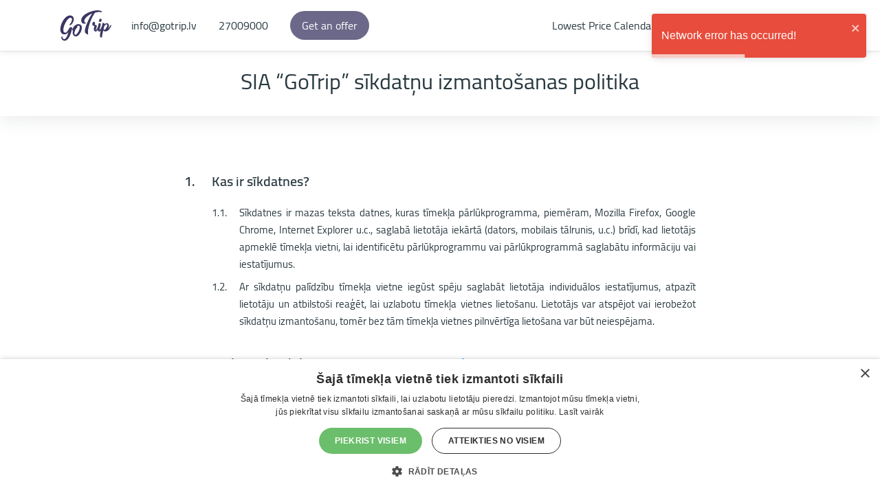

--- FILE ---
content_type: text/html; charset=utf-8
request_url: https://www.gotrip.lv/en/cookie-policy
body_size: 5830
content:
<!DOCTYPE html><html lang="en"><head><meta charSet="UTF-8"/><title>Cookie policy - GoTrip.lv</title><meta name="description" content=""/><meta name="viewport" content="width=device-width, initial-scale=1, maximum-scale=1, user-scalable=0"/><link rel="icon" href="/static/favicon.ico"/><link rel="apple-touch-icon" sizes="180x180" href="/static/apple-touch-icon.png"/><link rel="icon" type="image/png" sizes="32x32" href="/static/favicon-32x32.png"/><link rel="icon" type="image/png" sizes="16x16" href="/static/favicon-16x16.png"/><link rel="manifest" href="/static/site.webmanifest"/><link rel="mask-icon" href="/static/safari-pinned-tab.svg" color="#5b43a1"/><meta name="msapplication-TileColor" content="#5b43a1"/><meta name="theme-color" content="#ffffff"/><meta name="verify-paysera" content="757c0716ce021c0ef96bc0cacad6e814"/><meta property="og:url" content=""/><meta property="og:title" content="Cookie policy - GoTrip.lv"/><meta property="og:description" content=""/><meta name="twitter:site" content=""/><meta name="twitter:card" content="summary_large_image"/><meta name="twitter:image" content="/static/share-en.png"/><meta property="og:image" content="/static/share-en.png"/><meta property="og:image:width" content="1200"/><meta property="og:image:height" content="630"/><script>
                (function(w,d,s,l,i){w[l]=w[l]||[];w[l].push({'gtm.start':
                new Date().getTime(),event:'gtm.js'});var f=d.getElementsByTagName(s)[0],
                j=d.createElement(s),dl=l!='dataLayer'?'&l='+l:'';j.async=true;j.src=
                'https://www.googletagmanager.com/gtm.js?id='+i+dl;f.parentNode.insertBefore(j,f);
                })(window,document,'script','dataLayer','GTM-KFR66P7');
            </script><meta name="next-head-count" content="23"/><link rel="preload" href="/_next/static/css/a0a54258e0800473.css" as="style"/><link rel="stylesheet" href="/_next/static/css/a0a54258e0800473.css" data-n-g=""/><link rel="preload" href="/_next/static/css/adc3143619103c83.css" as="style"/><link rel="stylesheet" href="/_next/static/css/adc3143619103c83.css" data-n-p=""/><noscript data-n-css=""></noscript><script defer="" nomodule="" src="/_next/static/chunks/polyfills-c67a75d1b6f99dc8.js"></script><script src="/_next/static/chunks/webpack-285cf7108fc0e2d6.js" defer=""></script><script src="/_next/static/chunks/framework-4a9e9d5071d676b1.js" defer=""></script><script src="/_next/static/chunks/main-bbbfa21a3b5563da.js" defer=""></script><script src="/_next/static/chunks/pages/_app-8dd303f5f2cf379e.js" defer=""></script><script src="/_next/static/chunks/3395-76ca8ff801010790.js" defer=""></script><script src="/_next/static/chunks/700-26994240fa45bdf5.js" defer=""></script><script src="/_next/static/chunks/pages/%5Blocale%5D/cookie-policy-25aef205fea993c2.js" defer=""></script><script src="/_next/static/YQDfgWhmCqOAo2WU9EQf5/_buildManifest.js" defer=""></script><script src="/_next/static/YQDfgWhmCqOAo2WU9EQf5/_ssgManifest.js" defer=""></script></head><body data-device="desktop"><noscript><iframe src="https://www.googletagmanager.com/ns.html?id=GTM-KFR66P7" height="0" width="0" style="display:none;visibility:hidden"></iframe></noscript><div id="__next" data-reactroot=""><div class="Toastify"></div><div id="page-container" class=""><header id="header" class="header"><div class="container"><h1 id="logo"><a href="/en">GoTrip</a></h1><a id="nav-trigger"><span class="icon-menu"></span></a><div id="contacts"><a class="item mail" href="mailto:info@gotrip.lv">info@gotrip.lv</a><a class="item tel" href="tel:+37127009000">27009000</a></div><a class="get-offer-header-button btn" href="/en/get-an-offer">Get an offer</a><nav id="main-menu"><ul><li><a href="/en/calendar">Lowest Price Calendar</a></li><li><a href="/en/faq">FAQ</a></li><li><a href="/en/about-us">About Us</a></li></ul></nav><div id="lang-nav" class="dropdown"><a data-icon="globe" data-toggle="dropdown" aria-haspopup="true" aria-expanded="false" data-language="en">EN</a><ul class="dropdown-menu"><li><a>LV</a></li><li><a>RU</a></li><li><a>EN</a></li></ul></div></div></header><div id="content-container"><div class="LegalPage_legalHeader__7kbL_"><div class="container"><h1 class="LegalPage_legalTitle__6fYVY">SIA “GoTrip” sīkdatņu izmantošanas politika</h1></div></div><div class="LegalPage_legalContent__r4wiO"><div class="container"><div class="row"><div class="col-md-10 offset-md-1 col-lg-8 offset-lg-2"><ol class="LegalPage_list__dq9tk"><li class="LegalPage_strong__i0989">Kas ir sīkdatnes?<ol><li>Sīkdatnes ir mazas teksta datnes, kuras tīmekļa pārlūkprogramma, piemēram, Mozilla Firefox, Google Chrome, Internet Explorer u.c., saglabā lietotāja iekārtā (dators, mobilais tālrunis, u.c.) brīdī, kad lietotājs apmeklē tīmekļa vietni, lai identificētu pārlūkprogrammu vai pārlūkprogrammā saglabātu informāciju vai iestatījumus.</li><li>Ar sīkdatņu palīdzību tīmekļa vietne iegūst spēju saglabāt lietotāja individuālos iestatījumus, atpazīt lietotāju un atbilstoši reaģēt, lai uzlabotu tīmekļa vietnes lietošanu. Lietotājs var atspējot vai ierobežot sīkdatņu izmantošanu, tomēr bez tām tīmekļa vietnes pilnvērtīga lietošana var būt neiespējama.</li></ol></li><li class="LegalPage_strong__i0989">Kāda veida sīkdatnes izmanto <a href="/en">www.gotrip.lv</a>?<ol><li><strong>Obligātās sīkdatnes</strong><ul><li>Būtiskas sīkdatnes, ar kuru palīdzību lietotājs var apskatīt interneta vietni un izmantot tās funkcijas, tai skaitā iegūt informāciju par piedāvāto pakalpojumu un iegādāties to. Šīs sīkdatnes identificē lietotāja iekārtu, taču neizpauž lietotāja identitāti, kā arī nevāc un neapkopo informāciju. Bez šīm sīkdatnēm tīmekļa vietne nevarēs pilnvērtīgi darboties, piemēram, sniegt lietotājam nepieciešamo informāciju, nodrošināt pieprasītos pakalpojumus vai pakalpojuma pieteikšanu.</li></ul></li><li><strong>Darbības uzlabošanas sīkdatnes</strong><ul><li>Šīs sīkdatnes vāc informāciju par to, kā lietotājs izmanto interneta vietni, piemēram, kuras lapas lietotājs visbiežāk apmeklē un vai lietotājs saņem kļūdu paziņojumus. Sīkdatnes nevāc lietotāja identifikācijas datus; visa informācija ir anonīma. Tās tiek izmantotas vienīgi timekļa vietnes darbības uzlabošanai.</li></ul></li><li><strong>Funkcionālās sīkdatnes</strong><ul><li>Ar funkcionālajām sīkdatnēm tīmekļa vietne atceras lietotāja izvēlētos uzstādījumus un veiktās izvēles, lai lietotājs varētu ērtāk lietot vietni.</li></ul></li><li><strong>Mērķētās sīkdatnes</strong><ul><li>Šīs sīkdatnes nodrošina reklāmas un paziņojumus, kas saistīti ar lietotāju un lietotāja interesēm. Reizēm mērķētās sīkdatnes ir saistītas ar citām interneta vietnēm, piemēram, “Facebook”, ja šajās vietnēs lietotājs piekritis šo sīkdatņu izmantošanai, piemēram, atzīmējot “patīk” kādai lapai, kā arī saskaņā ar sīkdatņu izmantošanas politiku šajās vietnēs.</li></ul></li><li><strong>Analītiskās sīkdatnes</strong><ul><li>Analītiskās sīkdatnes apkopo informāciju par to, kā lietotājs lieto tīmekļa vietni, konstatē biežāk apmeklētās sadaļas, ieskaitot saturu, kuru lietotājs izvēlas, pārlūkojot vietni. Informācija tiek lietota analīzes nolūkos, lai noskaidrotu, kas interesē vietnes lietotājus un varētu uzlabot vietnes funkcionalitāti, padarot to ērtāk lietojamu. Analītiskās sīkdatnes identificē tikai lietotāja iekārtu, taču neizpauž lietotāja identitāti.</li><li>Atsevišķos gadījumos dažas no analītiskajām sīkdatnēm vietnes īpašnieka vietā, saskaņā ar tā norādījumiem un tikai atbilstoši norādītajiem mērķiem, pārvalda trešās personas - datu apstrādātāji (operatori), piemēram, Google Adwords.</li></ul></li></ol></li></ol></div></div></div></div></div><footer id="footer"><div class="container"><div class="row"><div class="col-sm-auto"><a class="logo" href="/en"></a><div class="soc"><a data-icon="facebook" target="_blank" href="https://www.facebook.com/gotrip.lv/"></a><a data-icon="instagram" target="_blank" href="https://www.instagram.com/gotrip.lv/"></a><a data-icon="linkedin" target="_blank" href="https://www.linkedin.com/company/gotrip-travel-market/"></a></div></div><div class="col"><p><strong class="title">GoTrip, SIA</strong>Kalpaka bulvāris 10, Rīga, LV-1050, 40203042954, PTAC T-2019-20</p><div class="payment-logos"><img src="/_next/static/media/logo-swedbank.9aa2997e.svg" alt="Swedbank" width="100"/><img src="/_next/static/media/logo-luminor.8e0262b0.svg" alt="Luminor" width="75"/><img src="/_next/static/media/logo-revolut.fcf9ebce.svg" alt="Revolut" width="60"/><img src="/_next/static/media/logo-n26.8729ef0c.svg" alt="N26" width="50"/><img src="/_next/static/media/logo-seb.8c8dfe55.svg" alt="SEB" width="40"/><img src="/_next/static/media/logo-citadele.3ffb1a89.svg" alt="Citadele" width="90"/><img src="/_next/static/media/logo-paysera.f5cb4fd5.svg" alt="Paysera" width="75"/><img src="/_next/static/media/logo-esto-pay-later.959cb629.svg" alt="ESTO" width="56"/></div><div id="footer-nav"><div class="row"><ul class="col-lg-4"><li><a href="/en/how-it-works">How to book?</a></li><li><a href="/en/about-us">About Us</a></li><li><a href="/en/career">Career</a></li><li><a href="https://blog.gotrip.lv" target="_blank">Blog</a></li></ul><ul class="col-lg-4"><li><a href="/en/faq">Frequently Asked Questions</a></li><li><a href="/en/terms">Terms and conditions of service</a></li><li><a href="/en/return-policy">Return Policy</a></li></ul><ul class="col-lg-4"><li><a href="/en/privacy-policy">Privacy Policy</a></li><li><a href="/en/cookie-policy">Cookie Policy</a></li><li><a href="/en/contact-us">Working hours and contacts</a></li></ul></div></div></div></div></div></footer></div><div id="fb-root"></div><div id="fb-customer-chat" class="fb-customerchat" page_id="184290485426966" attribution="biz_inbox"></div></div><script id="__NEXT_DATA__" type="application/json">{"props":{"uniqkey":"88949","pageProps":{"locale":"en"},"locale":"en","messages":{"footer.blog":"Blog","footer.career":"Career","footer.contact-us":"Working hours and contacts","footer.cookiePolicy":"Cookie Policy","footer.howToBook":"How to book?","footer.privacy":"Privacy Policy","footer.returnPolicy":"Return Policy","footer.terms":"Terms and conditions of service","header.get-offer":"Get an offer","header.login":"Check booking","oldBrowserWarning.closeBtn":"Close","oldBrowserWarning.text":"You are using an old version of browser and some interface won't work. We recommend you to update your browser!","menu.about-us":"About Us","menu.blog":"Blog","menu.calendar":"Lowest Price Calendar","menu.contact-us":"Contact Us","menu.faq":"FAQ","menu.frequently-asked-questions":"Frequently Asked Questions","seo.about-us.description":"GoTrip - the first choice for all your travel plans! Our professional team will help you find and choose the best travel offers at the best price.","seo.about-us.title":"Meet us - GoTrip team","seo.booking.title":"Reservation - GoTrip.lv","seo.calendar.title":"Lowest price calendar - GoTrip.lv","seo.career-page.description":"Are you looking for career opportunities? Check out our job vacancies and join GoTrip. Don't miss out on the chance to take your career to the next level.","seo.career-page.title":"Career - GoTrip.lv","seo.contact-us.description":"Online store - GoTrip at your service 24/7! If you have any questions, contact us at: info@gotrip.lv or 27009000","seo.contact-us.title":"Working hours and contacts","seo.cookie-policy.title":"Cookie policy - GoTrip.lv","seo.faq.description":"Questions and answers about visas, luggage, travel arrangements, and more.","seo.faq.title":"Frequently asked questions about travel arrangements.","seo.getOffer.title":"Get an offer - GoTrip.lv","seo.home.description":"All tours from all tourism operators in Baltic states. Find the best tours for your budget. Compare hotels and offer prices using modern search filters.","seo.home.title":"GoTrip travel market","seo.hotel.description":"{name}, {address}. Book your trip quickly and easily!","seo.hotel.title-with-price":"{name} - Weekly trips from {price} for couple","seo.how-it-works.description":"GoTrip - the first choice for all your travel plans! Our professional team will help you find and choose the best travel offers at the best price.","seo.how-it-works.title":"How it works - GoTrip.lv","seo.privacy.title":"Privacy Policy - GoTrip.lv","seo.return-policy.title":"Return Policy - GoTrip.lv","seo.search.title":"Search results - GoTrip.lv","seo.sub.title":"{name} - GoTrip.lv","seo.terms.title":"Terms and conditions of service - GoTrip.lv","subscribe-form.agree":"I agree to receive news via email","subscribe-form.description":"Sign up for news and receive a surprise gift from GoTrip.lv.","subscribe-form.emailPlaceholder":"Your e-mail","subscribe-form.signUp":"Sign up","subscribe-form.success":"Thank you! You will receive your surprise gift in a few minutes.","subscribe-form.title":"Receive a gift!","notFound.description":"We have trips all over the world, but we can't find this page.","notFound.seo.title":"Page not found - GoTrip.lv","notFound.title":"Page not found","default":{"footer.blog":"Blog","footer.career":"Career","footer.contact-us":"Working hours and contacts","footer.cookiePolicy":"Cookie Policy","footer.howToBook":"How to book?","footer.privacy":"Privacy Policy","footer.returnPolicy":"Return Policy","footer.terms":"Terms and conditions of service","header.get-offer":"Get an offer","header.login":"Check booking","oldBrowserWarning.closeBtn":"Close","oldBrowserWarning.text":"You are using an old version of browser and some interface won't work. We recommend you to update your browser!","menu.about-us":"About Us","menu.blog":"Blog","menu.calendar":"Lowest Price Calendar","menu.contact-us":"Contact Us","menu.faq":"FAQ","menu.frequently-asked-questions":"Frequently Asked Questions","seo.about-us.description":"GoTrip - the first choice for all your travel plans! Our professional team will help you find and choose the best travel offers at the best price.","seo.about-us.title":"Meet us - GoTrip team","seo.booking.title":"Reservation - GoTrip.lv","seo.calendar.title":"Lowest price calendar - GoTrip.lv","seo.career-page.description":"Are you looking for career opportunities? Check out our job vacancies and join GoTrip. Don't miss out on the chance to take your career to the next level.","seo.career-page.title":"Career - GoTrip.lv","seo.contact-us.description":"Online store - GoTrip at your service 24/7! If you have any questions, contact us at: info@gotrip.lv or 27009000","seo.contact-us.title":"Working hours and contacts","seo.cookie-policy.title":"Cookie policy - GoTrip.lv","seo.faq.description":"Questions and answers about visas, luggage, travel arrangements, and more.","seo.faq.title":"Frequently asked questions about travel arrangements.","seo.getOffer.title":"Get an offer - GoTrip.lv","seo.home.description":"All tours from all tourism operators in Baltic states. Find the best tours for your budget. Compare hotels and offer prices using modern search filters.","seo.home.title":"GoTrip travel market","seo.hotel.description":"{name}, {address}. Book your trip quickly and easily!","seo.hotel.title-with-price":"{name} - Weekly trips from {price} for couple","seo.how-it-works.description":"GoTrip - the first choice for all your travel plans! Our professional team will help you find and choose the best travel offers at the best price.","seo.how-it-works.title":"How it works - GoTrip.lv","seo.privacy.title":"Privacy Policy - GoTrip.lv","seo.return-policy.title":"Return Policy - GoTrip.lv","seo.search.title":"Search results - GoTrip.lv","seo.sub.title":"{name} - GoTrip.lv","seo.terms.title":"Terms and conditions of service - GoTrip.lv","subscribe-form.agree":"I agree to receive news via email","subscribe-form.description":"Sign up for news and receive a surprise gift from GoTrip.lv.","subscribe-form.emailPlaceholder":"Your e-mail","subscribe-form.signUp":"Sign up","subscribe-form.success":"Thank you! You will receive your surprise gift in a few minutes.","subscribe-form.title":"Receive a gift!","notFound.description":"We have trips all over the world, but we can't find this page.","notFound.seo.title":"Page not found - GoTrip.lv","notFound.title":"Page not found"}},"uuid":"4edad796-0245-4954-a101-cde5bca465df","userAgent":"Mozilla/5.0 (Macintosh; Intel Mac OS X 10_15_7) AppleWebKit/537.36 (KHTML, like Gecko) Chrome/131.0.0.0 Safari/537.36; ClaudeBot/1.0; +claudebot@anthropic.com)","isBrowserOutdated":false,"apolloState":{"ROOT_QUERY":{"__typename":"Query","activeBanner":null,"countries":[{"__ref":"Country:17"},{"__ref":"Country:13"},{"__ref":"Country:24"},{"__ref":"Country:34"},{"__ref":"Country:25"},{"__ref":"Country:12"},{"__ref":"Country:36"},{"__ref":"Country:16"},{"__ref":"Country:4"},{"__ref":"Country:5"},{"__ref":"Country:18"},{"__ref":"Country:26"},{"__ref":"Country:6"},{"__ref":"Country:30"},{"__ref":"Country:9"},{"__ref":"Country:19"},{"__ref":"Country:33"},{"__ref":"Country:3"},{"__ref":"Country:27"},{"__ref":"Country:20"},{"__ref":"Country:21"},{"__ref":"Country:37"},{"__ref":"Country:32"},{"__ref":"Country:31"},{"__ref":"Country:7"},{"__ref":"Country:28"},{"__ref":"Country:22"},{"__ref":"Country:1"},{"__ref":"Country:8"},{"__ref":"Country:23"},{"__ref":"Country:10"},{"__ref":"Country:15"},{"__ref":"Country:2"},{"__ref":"Country:14"},{"__ref":"Country:11"}]},"Country:17":{"__typename":"Country","id":17,"iso_code":"AL"},"Country:13":{"__typename":"Country","id":13,"iso_code":"AD"},"Country:24":{"__typename":"Country","id":24,"iso_code":"AM"},"Country:34":{"__typename":"Country","id":34,"iso_code":"AT"},"Country:25":{"__typename":"Country","id":25,"iso_code":"AZ"},"Country:12":{"__typename":"Country","id":12,"iso_code":"BG"},"Country:36":{"__typename":"Country","id":36,"iso_code":"HR"},"Country:16":{"__typename":"Country","id":16,"iso_code":"CU"},"Country:4":{"__typename":"Country","id":4,"iso_code":"CY"},"Country:5":{"__typename":"Country","id":5,"iso_code":"EG"},"Country:18":{"__typename":"Country","id":18,"iso_code":"FR"},"Country:26":{"__typename":"Country","id":26,"iso_code":"GE"},"Country:6":{"__typename":"Country","id":6,"iso_code":"GR"},"Country:30":{"__typename":"Country","id":30,"iso_code":"HU"},"Country:9":{"__typename":"Country","id":9,"iso_code":"IN"},"Country:19":{"__typename":"Country","id":19,"iso_code":"ID"},"Country:33":{"__typename":"Country","id":33,"iso_code":"IL"},"Country:3":{"__typename":"Country","id":3,"iso_code":"IT"},"Country:27":{"__typename":"Country","id":27,"iso_code":"MV"},"Country:20":{"__typename":"Country","id":20,"iso_code":"MU"},"Country:21":{"__typename":"Country","id":21,"iso_code":"MX"},"Country:37":{"__typename":"Country","id":37,"iso_code":"ME"},"Country:32":{"__typename":"Country","id":32,"iso_code":"NL"},"Country:31":{"__typename":"Country","id":31,"iso_code":"PL"},"Country:7":{"__typename":"Country","id":7,"iso_code":"PT"},"Country:28":{"__typename":"Country","id":28,"iso_code":"QA"},"Country:22":{"__typename":"Country","id":22,"iso_code":"SC"},"Country:1":{"__typename":"Country","id":1,"iso_code":"ES"},"Country:8":{"__typename":"Country","id":8,"iso_code":"LK"},"Country:23":{"__typename":"Country","id":23,"iso_code":"TZ"},"Country:10":{"__typename":"Country","id":10,"iso_code":"TH"},"Country:15":{"__typename":"Country","id":15,"iso_code":"TN"},"Country:2":{"__typename":"Country","id":2,"iso_code":"TR"},"Country:14":{"__typename":"Country","id":14,"iso_code":"AE"},"Country:11":{"__typename":"Country","id":11,"iso_code":"VN"}}},"page":"/[locale]/cookie-policy","query":{"locale":"en"},"buildId":"YQDfgWhmCqOAo2WU9EQf5","runtimeConfig":{"apiUrl":"https://api-v3.gotrip.lv/graphql","paymentProvider":"MONTONIO","paymentDefaultCountry":"LV","defaultDepartureCity":1,"defaultLanguage":"lv"},"isFallback":false,"customServer":true,"gip":true,"appGip":true,"scriptLoader":[]}</script></body></html>

--- FILE ---
content_type: text/css; charset=UTF-8
request_url: https://www.gotrip.lv/_next/static/css/adc3143619103c83.css
body_size: 2728
content:
.Banner_banner__pKcXW{color:#fff;background:#462f87;position:sticky;top:0;left:0;right:0;height:56px;z-index:99;display:flex;justify-content:center;align-items:center;padding:10px 45px 10px 0}.Banner_banner__pKcXW:before{background:linear-gradient(270deg,transparent 0,#462f87);left:0}.Banner_banner__pKcXW:after,.Banner_banner__pKcXW:before{content:"";top:0;position:absolute;bottom:0;width:20px;z-index:1}.Banner_banner__pKcXW:after{background:linear-gradient(90deg,transparent 0,#462f87);right:45px}.Banner_bannerContent__qhS9Z{flex-grow:1;text-align:center;overflow:hidden}.Banner_bannerInner__gNjTQ{white-space:nowrap;will-change:transform;animation:Banner_marquee___8W1G 12s linear infinite;display:flex;justify-content:center;align-items:center}.Banner_bannerInner__gNjTQ [data-icon]{margin-right:17px;font-size:20px}@media(min-width:48em){.Banner_bannerInner__gNjTQ{animation:none}}.Banner_bannerClose__UMB_1{background-color:transparent;border:none;color:#fff;position:absolute;top:0;bottom:0;margin:auto;right:15px}@keyframes Banner_marquee___8W1G{0%{transform:translateX(100%)}to{transform:translateX(-100%)}}.Checkbox_checkbox__q0u0_{position:relative}.Checkbox_checkboxInput__X4wFS{position:absolute;left:0;z-index:-1;width:1rem;height:1.25rem;opacity:0}.Checkbox_checkboxInput__X4wFS:hover:not(:checked)~.Checkbox_checkboxLabel__1DlZL:after{color:rgba(40,56,63,.5)!important}.Checkbox_checkboxInput__X4wFS:checked~.Checkbox_checkboxLabel__1DlZL:before{border-color:#24d282;background-color:#24d282;color:#fff}.Checkbox_checkboxInput__X4wFS:checked~.Checkbox_checkboxLabel__1DlZL:after{color:#fff!important}.Checkbox_checkboxInput__X4wFS:not(:disabled):active~.Checkbox_checkboxLabel__1DlZL:before{color:#fff;background-color:#b3d7ff;border-color:#b3d7ff}.Checkbox_checkboxInput__X4wFS:focus~.Checkbox_checkboxLabel__1DlZL:before{box-shadow:0 0 0 3px rgba(36,210,130,.25)}.Checkbox_checkboxLabel__1DlZL{display:flex;align-items:center;min-height:20px;padding-left:2rem;line-height:1.4;cursor:pointer;position:relative;margin-bottom:0;vertical-align:top;font-weight:400;font-size:18px;color:#28383f;-webkit-user-select:none;-moz-user-select:none;-ms-user-select:none;user-select:none}.Checkbox_checkboxLabel__1DlZL:after{background:none!important;content:"쀉";text-align:center;font-size:.625rem;line-height:1.25rem;color:transparent;position:absolute;display:block;font-family:gt!important;font-style:normal!important;font-weight:400!important;font-feature-settings:normal!important;font-variant:normal!important;text-transform:none!important;speak:none;-webkit-font-smoothing:antialiased;-moz-osx-font-smoothing:grayscale}.Checkbox_checkboxLabel__1DlZL:before{border-radius:.25rem;transition:background-color .15s ease-in-out,border-color .15s ease-in-out,box-shadow .15s ease-in-out;position:absolute;top:.25rem;left:-1.5rem;display:block;width:1rem;height:1rem;pointer-events:none;content:"";background-color:#fff;border:1px solid #adb5bd}.Checkbox_checkboxLabel__1DlZL:after,.Checkbox_checkboxLabel__1DlZL:before{top:0;bottom:0;margin:auto;left:.25rem;width:1.25rem;height:1.25rem}.SubscribeForm_content__lYJZR{display:flex;flex-direction:column;align-items:center;text-align:center}.SubscribeForm_icon__kYWdi{display:inline-flex;font-size:55px;color:#24d282;margin-bottom:22px}.SubscribeForm_title__HTXS2{font-size:26px;line-height:1.2}.SubscribeForm_description__XhBw6,.SubscribeForm_title__HTXS2{font-style:normal;font-weight:400;color:#28383f;margin-bottom:8px}.SubscribeForm_description__XhBw6{font-size:18px;line-height:1.7}.SubscribeForm_form__6Y2Jf{width:100%;display:flex;align-items:center;flex-direction:column}.SubscribeForm_inputWrap__KGMjF{display:flex;flex-direction:column;box-shadow:0 5px 25px rgba(0,0,0,.1);border-radius:12px;overflow:hidden;width:100%;max-width:477px}@media(min-width:48em){.SubscribeForm_inputWrap__KGMjF{flex-direction:row}}.SubscribeForm_input____mdJ{border:none;background-color:#fff;height:62px;color:#28383f;text-align:center;outline:none;padding:20px}@media(min-width:48em){.SubscribeForm_input____mdJ{flex-grow:1;text-align:left}}.SubscribeForm_button__XSj1P{height:62px;border:none;background:#24d282;color:#fff;transition:background-color .3s ease}.SubscribeForm_button__XSj1P:hover{background-color:#1eb16e}.SubscribeForm_button__XSj1P:disabled{opacity:.5;cursor:not-allowed}@media(min-width:48em){.SubscribeForm_button__XSj1P{padding:20px 35px}}.SubscribeForm_successMessage__8AEyX{display:flex;background:#24d282;box-shadow:0 5px 25px rgba(0,0,0,.1);border-radius:12px;font-style:normal;font-weight:400;font-size:18px;line-height:1.2;color:#fff;flex-direction:column;justify-content:center;align-items:center;padding:21px 20px;gap:20px}@media(min-width:48em){.SubscribeForm_successMessage__8AEyX{flex-direction:row;gap:14px;padding:20px}}.SubscribeForm_successIcon__qfo1u{display:inline-flex}.SubscribeForm_checkbox__qoZ6p{margin-bottom:22px}.Modal_overlay__YoB8X,.SubscribeForm_checkbox__qoZ6p{display:flex;justify-content:center;align-items:center}.Modal_overlay__YoB8X{position:fixed;top:0;left:0;width:100%;height:100%;z-index:10000;background-color:rgba(91,91,137,.851);padding:64px 20px;opacity:0;transition:opacity .5s ease}.Modal_overlay__YoB8X.Modal_overlayVisible__EAgh6{opacity:1}.Modal_overlay__YoB8X.Modal_alignTop__fY6WJ{align-items:flex-start;padding-top:20px!important;padding-bottom:20px!important}.Modal_overlay__YoB8X.Modal_alignTop__fY6WJ .Modal_closeButton__4wtns{transform:translateX(calc(100% + 10px))}@media(max-width:61.99em){.Modal_overlay__YoB8X.Modal_alignTop__fY6WJ .Modal_closeButton__4wtns{position:fixed;top:5px;right:5px;transform:none;z-index:10}}.Modal_overlay__YoB8X.Modal_scrollableContent__BysNH .Modal_scrollable__WL8qx{padding:25px 15px;overflow-y:auto}.Modal_overlay__YoB8X.Modal_scrollableContent__BysNH .Modal_scrollable__WL8qx::-webkit-scrollbar{width:1rem;height:1rem;background:#f5f5f5}.Modal_overlay__YoB8X.Modal_scrollableContent__BysNH .Modal_scrollable__WL8qx::-webkit-scrollbar-thumb{border:5px solid transparent;border-radius:.5rem;background-clip:padding-box;background-color:#c6cacb}.Modal_overlay__YoB8X.Modal_scrollableContent__BysNH .Modal_scrollable__WL8qx::-webkit-scrollbar-thumb:active{background-color:#535f64}.Modal_overlay__YoB8X.Modal_scrollableContent__BysNH .Modal_scrollable__WL8qx::-webkit-scrollbar-button{width:0;height:0;display:none}.Modal_overlay__YoB8X.Modal_scrollableContent__BysNH .Modal_scrollable__WL8qx::-webkit-scrollbar-corner{background:transparent}@media(min-width:48em){.Modal_overlay__YoB8X.Modal_scrollableContent__BysNH .Modal_scrollable__WL8qx{padding:45px 35px}}@media(max-width:47.99em){.Modal_overlay__YoB8X.Modal_scrollableContent__BysNH .Modal_content__bahgQ{max-width:345px}}@media(min-width:48em){.Modal_overlay__YoB8X{padding:50px}}.Modal_content__bahgQ{max-height:100%;background:#f5f5f5;box-shadow:0 5px 25px rgba(0,0,0,.1);border-radius:12px;padding:5px;position:relative;display:flex;flex-direction:column;align-items:center;text-align:center}.Modal_content__bahgQ .Modal_scrollable__WL8qx{max-height:100%}.Modal_content__bahgQ .Modal_scrollable__WL8qx .modal-img{width:100%;max-height:calc(100vh - 140px);border-radius:.5rem}@media(min-width:48em){.Modal_content__bahgQ{max-width:758px}}.Modal_closeButton__4wtns{position:absolute;top:-10px;right:0;transform:translateY(-100%);background-color:#28383f;border:none;opacity:.9;height:44px;width:44px;border-radius:50%;font-size:14px;color:#fff;display:flex;justify-content:center;align-items:center;padding:5px;transition:background-color .3s ease}.Modal_closeButton__4wtns:hover{background-color:#32464e}@media(min-width:48em){.Modal_closeButton__4wtns{top:0;transform:translate(100%,-100%)}}.Layout_hasBanner__hosVf .header{top:56px!important}.Layout_hero__pPMKC{width:100%;position:relative;padding:90px 0 0;display:flex;align-items:flex-end;justify-content:center;flex-grow:1;background-color:#5a439e;background-repeat:no-repeat;min-height:371px;margin-bottom:35px;background-size:auto 92px;background-position:center 100%}@media(min-width:48em){.Layout_hero__pPMKC{background-size:auto 215px;background-position:center 100%}}@media(min-width:62em){.Layout_hero__pPMKC{background-size:auto 190px;background-position:calc(50% + 245px) calc(100% - 35px)}}@media(max-width:61.99em){.Layout_hero__pPMKC{margin-bottom:0}}@media(min-width:75em){.Layout_hero__pPMKC{background-size:auto 270px;background-position:calc(50% + 250px) calc(100% - 35px)}}@media(min-width:82.5em){.Layout_hero__pPMKC{background-position:calc(50% + 330px) calc(100% - 35px)}}.Layout_hero__pPMKC .Layout_container__FzGNu{position:relative}.Layout_backButton__c_889{display:flex;align-items:center;justify-content:center;width:60px;min-width:60px;height:50px;margin-left:-15px;font-size:1.5625em;text-align:center;text-decoration:none!important;cursor:pointer}.LegalPage_legalHeader__7kbL_{margin-bottom:2rem;padding-top:1.5rem;padding-bottom:2rem;border-top:1px solid #eee;box-shadow:0 5px 25px rgba(40,56,63,.1)}@media(max-width:61.99em){.LegalPage_legalHeader__7kbL_{padding:20px 0}}.LegalPage_legalTitle__6fYVY{margin:0 .625rem;font-size:2rem;text-align:center}@media(max-width:61.99em){.LegalPage_legalTitle__6fYVY{font-size:30px;line-height:36px}}@media(max-width:35.99em){.LegalPage_legalTitle__6fYVY{font-size:24px;line-height:30px}}.LegalPage_legalContent__r4wiO{padding:30px 0 60px;line-height:1.7;text-align:justify}.LegalPage_legalContent__r4wiO a{text-decoration:underline}.LegalPage_legalContent__r4wiO a:hover{text-decoration:none}.LegalPage_legalContent__r4wiO ol,.LegalPage_legalContent__r4wiO ul{list-style:none;margin:0;padding:0}.LegalPage_legalContent__r4wiO ol li{display:block}.LegalPage_legalContent__r4wiO ol>li:first-child{counter-reset:item}.LegalPage_legalContent__r4wiO ol>li{padding-left:2.5rem;counter-increment:item}.LegalPage_legalContent__r4wiO ol>li:before{display:inline-block;width:2.5rem;margin-left:-2.5rem;content:counters(item,".") ". ";font-weight:500}.LegalPage_legalContent__r4wiO ul>li{padding-left:1.5rem}.LegalPage_legalContent__r4wiO ul>li:before{display:inline-block;width:1.5rem;margin-left:-1.5rem;content:"- ";font-weight:500}.LegalPage_legalContent__r4wiO ol>li>ol>li>ol>li{padding-left:3rem}.LegalPage_legalContent__r4wiO ol>li>ol>li>ol>li:before{display:inline-block;width:3rem;margin-left:-3rem;content:counters(item,".") ". "}.LegalPage_legalContent__r4wiO strong{font-weight:600}.LegalPage_list__dq9tk li{margin:1rem 0}.LegalPage_list__dq9tk li>ol li,.LegalPage_list__dq9tk li>ul li{margin:.5rem 0}.LegalPage_list__dq9tk li>ol>li:first-child,.LegalPage_list__dq9tk li>ul>li:first-child{margin-top:1rem}.LegalPage_list__dq9tk li.LegalPage_strong__i0989{margin-bottom:2rem;font-weight:600;font-size:20px}.LegalPage_list__dq9tk li.LegalPage_strong__i0989:before{font-weight:600}.LegalPage_list__dq9tk li.LegalPage_strong__i0989>ol,.LegalPage_list__dq9tk li.LegalPage_strong__i0989>p{font-weight:400;font-size:15px}

--- FILE ---
content_type: text/css; charset=UTF-8
request_url: https://www.gotrip.lv/_next/static/css/328eeb50763f20a8.css
body_size: 4310
content:
.Banner_banner__pKcXW{color:#fff;background:#462f87;position:sticky;top:0;left:0;right:0;height:56px;z-index:99;display:flex;justify-content:center;align-items:center;padding:10px 45px 10px 0}.Banner_banner__pKcXW:before{background:linear-gradient(270deg,transparent 0,#462f87);left:0}.Banner_banner__pKcXW:after,.Banner_banner__pKcXW:before{content:"";top:0;position:absolute;bottom:0;width:20px;z-index:1}.Banner_banner__pKcXW:after{background:linear-gradient(90deg,transparent 0,#462f87);right:45px}.Banner_bannerContent__qhS9Z{flex-grow:1;text-align:center;overflow:hidden}.Banner_bannerInner__gNjTQ{white-space:nowrap;will-change:transform;animation:Banner_marquee___8W1G 12s linear infinite;display:flex;justify-content:center;align-items:center}.Banner_bannerInner__gNjTQ [data-icon]{margin-right:17px;font-size:20px}@media(min-width:48em){.Banner_bannerInner__gNjTQ{animation:none}}.Banner_bannerClose__UMB_1{background-color:transparent;border:none;color:#fff;position:absolute;top:0;bottom:0;margin:auto;right:15px}@keyframes Banner_marquee___8W1G{0%{transform:translateX(100%)}to{transform:translateX(-100%)}}.Checkbox_checkbox__q0u0_{position:relative}.Checkbox_checkboxInput__X4wFS{position:absolute;left:0;z-index:-1;width:1rem;height:1.25rem;opacity:0}.Checkbox_checkboxInput__X4wFS:hover:not(:checked)~.Checkbox_checkboxLabel__1DlZL:after{color:rgba(40,56,63,.5)!important}.Checkbox_checkboxInput__X4wFS:checked~.Checkbox_checkboxLabel__1DlZL:before{border-color:#24d282;background-color:#24d282;color:#fff}.Checkbox_checkboxInput__X4wFS:checked~.Checkbox_checkboxLabel__1DlZL:after{color:#fff!important}.Checkbox_checkboxInput__X4wFS:not(:disabled):active~.Checkbox_checkboxLabel__1DlZL:before{color:#fff;background-color:#b3d7ff;border-color:#b3d7ff}.Checkbox_checkboxInput__X4wFS:focus~.Checkbox_checkboxLabel__1DlZL:before{box-shadow:0 0 0 3px rgba(36,210,130,.25)}.Checkbox_checkboxLabel__1DlZL{display:flex;align-items:center;min-height:20px;padding-left:2rem;line-height:1.4;cursor:pointer;position:relative;margin-bottom:0;vertical-align:top;font-weight:400;font-size:18px;color:#28383f;-webkit-user-select:none;-moz-user-select:none;-ms-user-select:none;user-select:none}.Checkbox_checkboxLabel__1DlZL:after{background:none!important;content:"쀉";text-align:center;font-size:.625rem;line-height:1.25rem;color:transparent;position:absolute;display:block;font-family:gt!important;font-style:normal!important;font-weight:400!important;font-feature-settings:normal!important;font-variant:normal!important;text-transform:none!important;speak:none;-webkit-font-smoothing:antialiased;-moz-osx-font-smoothing:grayscale}.Checkbox_checkboxLabel__1DlZL:before{border-radius:.25rem;transition:background-color .15s ease-in-out,border-color .15s ease-in-out,box-shadow .15s ease-in-out;position:absolute;top:.25rem;left:-1.5rem;display:block;width:1rem;height:1rem;pointer-events:none;content:"";background-color:#fff;border:1px solid #adb5bd}.Checkbox_checkboxLabel__1DlZL:after,.Checkbox_checkboxLabel__1DlZL:before{top:0;bottom:0;margin:auto;left:.25rem;width:1.25rem;height:1.25rem}.SubscribeForm_content__lYJZR{display:flex;flex-direction:column;align-items:center;text-align:center}.SubscribeForm_icon__kYWdi{display:inline-flex;font-size:55px;color:#24d282;margin-bottom:22px}.SubscribeForm_title__HTXS2{font-size:26px;line-height:1.2}.SubscribeForm_description__XhBw6,.SubscribeForm_title__HTXS2{font-style:normal;font-weight:400;color:#28383f;margin-bottom:8px}.SubscribeForm_description__XhBw6{font-size:18px;line-height:1.7}.SubscribeForm_form__6Y2Jf{width:100%;display:flex;align-items:center;flex-direction:column}.SubscribeForm_inputWrap__KGMjF{display:flex;flex-direction:column;box-shadow:0 5px 25px rgba(0,0,0,.1);border-radius:12px;overflow:hidden;width:100%;max-width:477px}@media(min-width:48em){.SubscribeForm_inputWrap__KGMjF{flex-direction:row}}.SubscribeForm_input____mdJ{border:none;background-color:#fff;height:62px;color:#28383f;text-align:center;outline:none;padding:20px}@media(min-width:48em){.SubscribeForm_input____mdJ{flex-grow:1;text-align:left}}.SubscribeForm_button__XSj1P{height:62px;border:none;background:#24d282;color:#fff;transition:background-color .3s ease}.SubscribeForm_button__XSj1P:hover{background-color:#1eb16e}.SubscribeForm_button__XSj1P:disabled{opacity:.5;cursor:not-allowed}@media(min-width:48em){.SubscribeForm_button__XSj1P{padding:20px 35px}}.SubscribeForm_successMessage__8AEyX{display:flex;background:#24d282;box-shadow:0 5px 25px rgba(0,0,0,.1);border-radius:12px;font-style:normal;font-weight:400;font-size:18px;line-height:1.2;color:#fff;flex-direction:column;justify-content:center;align-items:center;padding:21px 20px;gap:20px}@media(min-width:48em){.SubscribeForm_successMessage__8AEyX{flex-direction:row;gap:14px;padding:20px}}.SubscribeForm_successIcon__qfo1u{display:inline-flex}.SubscribeForm_checkbox__qoZ6p{margin-bottom:22px}.Modal_overlay__YoB8X,.SubscribeForm_checkbox__qoZ6p{display:flex;justify-content:center;align-items:center}.Modal_overlay__YoB8X{position:fixed;top:0;left:0;width:100%;height:100%;z-index:10000;background-color:rgba(91,91,137,.851);padding:64px 20px;opacity:0;transition:opacity .5s ease}.Modal_overlay__YoB8X.Modal_overlayVisible__EAgh6{opacity:1}.Modal_overlay__YoB8X.Modal_alignTop__fY6WJ{align-items:flex-start;padding-top:20px!important;padding-bottom:20px!important}.Modal_overlay__YoB8X.Modal_alignTop__fY6WJ .Modal_closeButton__4wtns{transform:translateX(calc(100% + 10px))}@media(max-width:61.99em){.Modal_overlay__YoB8X.Modal_alignTop__fY6WJ .Modal_closeButton__4wtns{position:fixed;top:5px;right:5px;transform:none;z-index:10}}.Modal_overlay__YoB8X.Modal_scrollableContent__BysNH .Modal_scrollable__WL8qx{padding:25px 15px;overflow-y:auto}.Modal_overlay__YoB8X.Modal_scrollableContent__BysNH .Modal_scrollable__WL8qx::-webkit-scrollbar{width:1rem;height:1rem;background:#f5f5f5}.Modal_overlay__YoB8X.Modal_scrollableContent__BysNH .Modal_scrollable__WL8qx::-webkit-scrollbar-thumb{border:5px solid transparent;border-radius:.5rem;background-clip:padding-box;background-color:#c6cacb}.Modal_overlay__YoB8X.Modal_scrollableContent__BysNH .Modal_scrollable__WL8qx::-webkit-scrollbar-thumb:active{background-color:#535f64}.Modal_overlay__YoB8X.Modal_scrollableContent__BysNH .Modal_scrollable__WL8qx::-webkit-scrollbar-button{width:0;height:0;display:none}.Modal_overlay__YoB8X.Modal_scrollableContent__BysNH .Modal_scrollable__WL8qx::-webkit-scrollbar-corner{background:transparent}@media(min-width:48em){.Modal_overlay__YoB8X.Modal_scrollableContent__BysNH .Modal_scrollable__WL8qx{padding:45px 35px}}@media(max-width:47.99em){.Modal_overlay__YoB8X.Modal_scrollableContent__BysNH .Modal_content__bahgQ{max-width:345px}}@media(min-width:48em){.Modal_overlay__YoB8X{padding:50px}}.Modal_content__bahgQ{max-height:100%;background:#f5f5f5;box-shadow:0 5px 25px rgba(0,0,0,.1);border-radius:12px;padding:5px;position:relative;display:flex;flex-direction:column;align-items:center;text-align:center}.Modal_content__bahgQ .Modal_scrollable__WL8qx{max-height:100%}.Modal_content__bahgQ .Modal_scrollable__WL8qx .modal-img{width:100%;max-height:calc(100vh - 140px);border-radius:.5rem}@media(min-width:48em){.Modal_content__bahgQ{max-width:758px}}.Modal_closeButton__4wtns{position:absolute;top:-10px;right:0;transform:translateY(-100%);background-color:#28383f;border:none;opacity:.9;height:44px;width:44px;border-radius:50%;font-size:14px;color:#fff;display:flex;justify-content:center;align-items:center;padding:5px;transition:background-color .3s ease}.Modal_closeButton__4wtns:hover{background-color:#32464e}@media(min-width:48em){.Modal_closeButton__4wtns{top:0;transform:translate(100%,-100%)}}.Layout_hasBanner__hosVf .header{top:56px!important}.Layout_hero__pPMKC{width:100%;position:relative;padding:90px 0 0;display:flex;align-items:flex-end;justify-content:center;flex-grow:1;background-color:#5a439e;background-repeat:no-repeat;min-height:371px;margin-bottom:35px;background-size:auto 92px;background-position:center 100%}@media(min-width:48em){.Layout_hero__pPMKC{background-size:auto 215px;background-position:center 100%}}@media(min-width:62em){.Layout_hero__pPMKC{background-size:auto 190px;background-position:calc(50% + 245px) calc(100% - 35px)}}@media(max-width:61.99em){.Layout_hero__pPMKC{margin-bottom:0}}@media(min-width:75em){.Layout_hero__pPMKC{background-size:auto 270px;background-position:calc(50% + 250px) calc(100% - 35px)}}@media(min-width:82.5em){.Layout_hero__pPMKC{background-position:calc(50% + 330px) calc(100% - 35px)}}.Layout_hero__pPMKC .Layout_container__FzGNu{position:relative}.Layout_backButton__c_889{display:flex;align-items:center;justify-content:center;width:60px;min-width:60px;height:50px;margin-left:-15px;font-size:1.5625em;text-align:center;text-decoration:none!important;cursor:pointer}.Filters_field__axjcp{display:flex;flex-direction:column;border-left-width:0;border-radius:0;padding:14px 16px;line-height:2rem;text-align:left;position:relative;cursor:pointer}.Filters_field__axjcp:hover{text-decoration:none}@media(min-width:62em){.Filters_field__axjcp{padding:17px 20px}}.Filters_fieldLabel__Z1reb{font-size:12px;line-height:1.2;color:#6c6889}.Filters_fieldValue__Wsk2K{color:#28383f;font-size:18px;line-height:1.2;display:block;overflow:hidden;text-overflow:ellipsis;white-space:nowrap}.Departure_departure__b56Kr,.Filters_board__E_9a8,.Filters_departureCity__zixX5{position:relative}.Departure_departure__b56Kr .dropdown-menu{padding-right:0;padding-left:0}.Departure_departure__b56Kr .dropdown-menu:not(.mobile-dropdown) .CalendarDay__default:not(.CalendarDay__blocked_out_of_range):hover .formatted-day{background-color:#24d282;color:#fff}.Departure_departure__b56Kr .dropdown-menu:not(.mobile-dropdown) .CalendarDay__default:not(.CalendarDay__blocked_out_of_range):hover .formatted-day.highlighted:after{color:#fff}.Departure_departure__b56Kr .mobile-dropdown .mobile-dropdown-content,.Departure_departure__b56Kr .mobile-dropdown .mobile-dropdown-content .date{display:flex;flex-direction:column;flex-grow:1}.Departure_departure__b56Kr .mobile-dropdown .DayPicker__verticalScrollable{flex-grow:1}.Departure_departure__b56Kr .mobile-dropdown .DayPicker_weekHeader__verticalScrollable{border:0;padding:0!important;box-shadow:0 1px 2px rgba(40,56,63,.1)}.Departure_departure__b56Kr .mobile-dropdown .DayPicker_weekHeader_ul{width:100%;max-width:320px;margin:0 auto;padding:0 1rem;font-size:1em;line-height:42px;display:flex;justify-content:space-evenly}.Departure_departure__b56Kr .mobile-dropdown .DayPicker_weekHeader_ul small{font-size:inherit}.Departure_departure__b56Kr .mobile-dropdown .DayPicker_weekHeader_li{flex-basis:0;flex-grow:1}.Departure_departure__b56Kr .mobile-dropdown .CalendarMonthGrid__vertical_scrollable{width:100%!important;max-width:320px;overflow:visible}.Departure_departure__b56Kr .mobile-dropdown .DayPickerNavigation__verticalDefault{margin-top:1.5rem;margin-bottom:1rem;height:3rem;display:flex;justify-content:center}.Departure_departure__b56Kr .mobile-dropdown .DayPickerNavigation__verticalScrollable_prevNav{margin-bottom:0}.Departure_departure__b56Kr .mobile-dropdown .DayPickerNavigation__verticalScrollable_prevNav .DayPickerNavigation_svg__vertical{bottom:auto;top:-.0625rem}.Departure_departure__b56Kr .mobile-dropdown .DayPickerNavigation_button__verticalDefault{border:0;width:3rem;height:3rem;padding:0;border-radius:50%;display:flex;align-items:center;justify-content:center;background:#f5f5f5;box-shadow:none!important;color:rgba(59,54,98,.5);cursor:pointer;outline:none!important}.Departure_departure__b56Kr .mobile-dropdown .DayPickerNavigation_button__verticalDefault:active{background:#eee}.Departure_departure__b56Kr .mobile-dropdown .DayPickerNavigation_button__verticalDefault:active .DayPickerNavigation_svg__vertical{fill:#3b3662}.Departure_departure__b56Kr .mobile-dropdown .CalendarMonth_caption__verticalScrollable{padding:1.5rem 0 .5rem;font-size:1.125em;color:#28383f}.Departure_departure__b56Kr .mobile-dropdown .CalendarMonth_caption__verticalScrollable strong{font-weight:400;text-transform:capitalize}.Departure_departure__b56Kr .mobile-dropdown .DayPickerNavigation_svg__vertical{width:1.375rem;height:1.375rem;fill:rgba(59,54,98,.5);position:relative;bottom:-.0625rem}.Departure_departure__b56Kr .mobile-dropdown .CalendarMonth_table{width:100%}.Departure_departure__b56Kr .mobile-dropdown .CalendarDay{height:42px!important}.Departure_departure__b56Kr .mobile-dropdown .DayPicker_transitionContainer__verticalScrollable{padding-top:42px}.Departure_departure__b56Kr .mobile-dropdown .datepicker-container{display:flex;flex-direction:column;flex-grow:1}.Departure_departure__b56Kr .DayPicker__horizontal{min-height:336px;margin:0 auto}.Departure_departure__b56Kr .DayPicker__horizontal .DayPicker_weekHeader_li small{font-size:1em}.Departure_departure__b56Kr .DayPicker__horizontal .CalendarMonth_caption{padding-top:.5rem;padding-bottom:48px;line-height:28px}.Departure_departure__b56Kr .DayPicker__horizontal .CalendarMonth_caption strong{text-transform:capitalize}.Departure_departure__b56Kr .DayPicker__horizontal .DayPicker_weekHeader{top:56px}.Departure_departure__b56Kr .DayPicker__horizontal .DayPicker_weekHeader_ul{margin:0}.Departure_departure__b56Kr .DayPicker__horizontal .DayPickerNavigation_button__horizontalDefault{width:38px;height:38px;top:.25rem;line-height:1;border:1px solid rgba(40,56,63,.25);border-radius:50%;padding:0;display:flex;align-items:center;justify-content:center;outline:none!important}.Departure_departure__b56Kr .DayPicker__horizontal .DayPickerNavigation_button__horizontalDefault:active,.Departure_departure__b56Kr .DayPicker__horizontal .DayPickerNavigation_button__horizontalDefault:hover{border-color:#24d282;background:#fff}.Departure_departure__b56Kr .DayPicker__horizontal .DayPickerNavigation_button__horizontalDefault:active svg,.Departure_departure__b56Kr .DayPicker__horizontal .DayPickerNavigation_button__horizontalDefault:hover svg{fill:#24d282}.Departure_departure__b56Kr .DayPicker__horizontal .DayPickerNavigation_rightButton__horizontalDefault{right:24px}@media(min-width:48em)and (max-width:61.99em){.Departure_departure__b56Kr .dropdown-menu{top:68px;margin-top:0}}@media(min-width:48em){.Departure_departure__b56Kr{position:static!important}}@media(max-width:22.49em){.Departure_departure__b56Kr .mobile-dropdown .CalendarMonth,.Departure_departure__b56Kr .mobile-dropdown .DayPicker_weekHeader_ul{padding:0 .25rem!important}}.Departure_headerLabel__WWZLc{padding:0 1rem .5rem;text-align:center;color:rgba(59,54,98,.75)}.Departure_tabsContainer__uWTAh{display:flex;justify-content:center;padding:1rem;-webkit-user-select:none;-moz-user-select:none;-ms-user-select:none;user-select:none}.Departure_tabs__GY9q2{display:flex;margin-bottom:0;list-style-type:none;flex-wrap:nowrap;border-radius:2rem;padding:.25rem;background:#f5f5f5;text-align:center;white-space:nowrap}.Departure_tabs__GY9q2:hover{background:#eee}.Departure_tabs__GY9q2:hover .Departure_nav-link__X_EZx.Departure_active__IqAho{box-shadow:0 1px 2px rgba(0,0,0,.1)}.Departure_tabItem__OILXl{flex-basis:50%}.Departure_tabLink__D48hv{border:0;border-radius:2rem;padding:.375rem 1.5rem;color:rgba(59,54,98,.75);display:block;background:none}.Departure_tabLink__D48hv.Departure_tabActive__2FLGu{background:#fff;color:#24d282}.Departure_tabLink__D48hv:focus,.Departure_tabLink__D48hv:hover{text-decoration:none}.Departure_bestPriceNote___DSRe{display:flex;justify-content:center;align-items:center;margin-bottom:1.5rem;color:rgba(59,54,98,.75)}.Departure_bestPriceNote___DSRe i{margin-right:.375rem;font-size:.625rem;color:#24d282;position:relative;top:.0625rem}.Departure_bestPriceNote___DSRe i:before{display:block}@media(max-width:35.99em){.Departure_tabsContainer__uWTAh{padding-bottom:.25rem}.Departure_bestPriceNote___DSRe{margin-top:.5rem;margin-bottom:.5rem}}@media(max-width:22.49em){.Departure_tabsContainer__uWTAh{padding:.75rem .75rem .25rem}.Departure_tabs__GY9q2{width:100%}.Departure_tabLink__D48hv{padding:.25rem 0}}.Duration_duration___jPwe{position:relative}.Duration_duration___jPwe .dropdown-menu{min-width:250px}.People_people__Km7da{position:relative}.People_people__Km7da .dropdown-menu{min-width:300px}.People_childAgeSelectedItem__xDKbv{display:flex;justify-content:center;padding:.375rem .75rem;gap:.5rem;cursor:pointer}.People_childAgeTrigger__zJd43{display:flex;align-items:center;gap:.3125rem}.People_childAgeTrigger__zJd43:after{content:" ";display:block;width:0;height:0;border-left:.25rem solid transparent;border-right:.25rem solid transparent;border-top:.25rem solid #6c6889;margin-top:.125rem}.People_childAgeNav__qQkCY{display:flex;flex-wrap:wrap;justify-content:center;padding:0 .75rem .75rem;gap:.25rem}.People_childAgeNavItem___A0XV{flex-basis:calc((100% - .5rem)/3);white-space:nowrap;padding:.25rem .5rem;background:#f5f5f5;border:1px solid transparent;border-radius:.375rem;cursor:pointer;text-align:center}@media(hover:hover){.People_childAgeNavItem___A0XV:hover{background:#fff;border-color:#24d282}.People_childAgeNavItem___A0XV:active{background:#24d282;color:#fff}}.People_childAgeActive__QL5hS{background:#24d282!important;color:#fff!important}.FeatureBlock_featureContainer__5vs35{margin-top:4rem}.FeatureBlock_featureContainerOutline___Ye0_{margin-top:0}.FeatureBlock_featureBlockTitle__zlfLL{margin-bottom:1.5rem;font-weight:400;font-size:1.375rem;line-height:1.25}.FeatureBlock_featureBlockDescription__AAG9H{margin:1rem 0 0;font-weight:400;font-size:.875rem;line-height:1.25;color:#6c6889}.FeatureBlock_featureItems__MCUT0{display:flex;flex-direction:column;gap:1rem}.FeatureBlock_featureItem__M4qwk{display:flex;align-items:center;gap:1rem}.FeatureBlock_featureItemSquare__TlS2Q .FeatureBlock_featureIcon__HfJtc{border:none;border-radius:0}.FeatureBlock_featureIcon__HfJtc{display:flex;width:4rem;height:4rem;border-radius:.75rem;justify-content:center;align-items:center;background:rgba(36,210,130,.075);color:#24d282;flex-shrink:0}.FeatureBlock_featureIcon__HfJtc:before{font-size:2rem}.FeatureBlock_featureTitle__F6AJ5{font-weight:400;font-size:18px;line-height:1.25;margin:0 0 4px}.FeatureBlock_featureDescription__2x2_0{font-weight:400;line-height:1.25;color:#6c6889;margin:0}@media(min-width:48em){.FeatureBlock_featureItems__MCUT0{flex-direction:row;justify-content:space-around}.FeatureBlock_featureContainerOutline___Ye0_{border:1px solid #eee;border-radius:.5rem;padding:1.75rem}.FeatureBlock_featureItem__M4qwk{flex-direction:column;flex:1 1;max-width:207px}.FeatureBlock_featureItemSquare__TlS2Q{max-width:147px;gap:10px}.FeatureBlock_featureIcon__HfJtc{width:5rem;height:5rem;border-radius:1rem}.FeatureBlock_featureIcon__HfJtc:before{font-size:2.75rem}.FeatureBlock_featureItemSquare__TlS2Q .FeatureBlock_featureIcon__HfJtc{width:80px;height:80px;font-size:36px}.FeatureBlock_featureText__X5g1E{text-align:center}.FeatureBlock_featureBlockTitle__zlfLL{margin-bottom:2rem;font-size:1.5rem;text-align:center}.FeatureBlock_featureBlockDescription__AAG9H{text-align:center}.FeatureBlock_featureDescription__2x2_0{font-size:.875rem;text-align:center}}@media(min-width:75em){.FeatureBlock_featureItemHorizontal__ynEPQ{max-width:100%;flex-direction:row}.FeatureBlock_featureItemHorizontal__ynEPQ .FeatureBlock_featureText__X5g1E{text-align:left}}@media(max-width:22.49em){.FeatureBlock_featureBlockTitle__zlfLL{font-size:1.25rem}.FeatureBlock_featureTitle__F6AJ5{font-size:1rem}.FeatureBlock_featureDescription__2x2_0{font-size:.875rem}}.SuccessMessageWithIcon_successMessage__zIJ8u{display:flex;flex-direction:column;justify-content:center;grid-gap:.75rem;height:100%;border-radius:.75rem;padding:2.5rem 1rem 3rem;text-align:center;font-size:1.25em;background:#24d282;box-shadow:0 10px 25px rgba(0,0,0,.15);color:#fff}.SuccessMessageWithIcon_successMessage__zIJ8u:before{display:block;font-size:2rem}

--- FILE ---
content_type: text/css; charset=UTF-8
request_url: https://www.gotrip.lv/_next/static/css/d67199359cead900.css
body_size: 4225
content:
.WeMatch_button__P7zhk{display:inline-flex;border:0;margin-left:.5rem;padding:0;background:none;position:relative}.WeMatch_button__P7zhk:before{content:" ";display:block;width:67%;height:50%;position:absolute;bottom:25%;right:1rem;box-shadow:0 15px 25px rgba(0,0,0,.35);z-index:0}.WeMatch_button__P7zhk:after{content:" ";display:block;width:3.25rem;height:3.25rem;background:url(/_next/static/media/icon-megaphone.cd82beb2.svg) no-repeat 50% 50%;background-size:contain;position:absolute;bottom:0;left:1rem;transform:translate(-50%,10%);z-index:1}.WeMatch_button__P7zhk .WeMatch_txt__I1uRO{padding:.125rem 1rem .25rem 2.5rem;font-size:1rem;position:relative;background:#ee1c50;border-radius:5rem;color:#fff;white-space:nowrap}.WeMatch_button__P7zhk.WeMatch_inverse__rZ_zv:after{background-image:url(/_next/static/media/icon-megaphone-inverse.6a86efef.svg)}.WeMatch_button__P7zhk.WeMatch_inverse__rZ_zv .WeMatch_txt__I1uRO{background:#fff;color:#ee1c50}.WeMatch_content__Pgk3o{margin-top:-10px;margin-bottom:-10px;text-align:left}.WeMatch_content__Pgk3o .SuccessMessageWithIcon_successMessage__zIJ8u{margin-top:2rem;margin-bottom:1rem;padding:20px;font-size:1.125rem}.WeMatch_content__Pgk3o .SuccessMessageWithIcon_successMessage__zIJ8u:before{font-size:1.25em}@media(min-width:48em){.WeMatch_content__Pgk3o .SuccessMessageWithIcon_successMessage__zIJ8u{margin-top:2rem;margin-bottom:0;flex-direction:row;align-items:center}}.WeMatch_title__IF3Qz{display:inline-flex;margin-bottom:1.5rem;position:relative}.WeMatch_title__IF3Qz:before{content:" ";display:block;width:67%;height:50%;position:absolute;bottom:25%;right:1rem;box-shadow:0 15px 25px rgba(0,0,0,.5);z-index:0}.WeMatch_title__IF3Qz:after{content:" ";display:block;width:3.75rem;height:3.75rem;background:url(/_next/static/media/icon-megaphone.cd82beb2.svg) no-repeat 50% 50%;background-size:contain;position:absolute;bottom:0;left:1rem;transform:translate(-50%,10%);z-index:1}.WeMatch_title__IF3Qz .WeMatch_txt__I1uRO{padding:.125rem 1rem .3125rem 2.75rem;font-size:1.25rem;position:relative;background:#ee1c50;border-radius:5rem;color:#fff;white-space:nowrap}@media(max-width:47.99em){.WeMatch_title__IF3Qz{margin-top:.75rem;margin-bottom:1rem}.WeMatch_title__IF3Qz:after{width:3.25rem;height:3.25rem}.WeMatch_title__IF3Qz .WeMatch_txt__I1uRO{padding:.125rem 1rem .25rem 2.5rem;font-size:1rem}}.WeMatch_form__NqE_z{margin-top:2rem}.WeMatch_form__NqE_z .form-control-container{display:flex;align-items:center;height:50px;border-radius:.5rem;overflow:hidden;background:#fff;border:1px solid #eee}.WeMatch_form__NqE_z .form-control-container .PhoneInputCountry{margin:0;padding:.75rem .75rem .75rem 1rem}.WeMatch_form__NqE_z .form-control-container .PhoneInputCountryIcon{box-shadow:none!important;border-radius:.125rem;overflow:hidden}.WeMatch_form__NqE_z .form-control-container .PhoneInputCountrySelectArrow{margin-left:.75rem}.WeMatch_form__NqE_z .form-control-container .form-control{border-radius:0;border:0;padding-left:.25rem;transition:none;background:none!important;border-color:transparent!important}.WeMatch_form__NqE_z .form-control-container.PhoneInput--focus{background:#fafafa}.WeMatch_form__NqE_z .form-control{height:50px;border-radius:.5rem;padding:.75rem 1rem;background-color:#fff;border:1px solid #eee!important;transition:background-color .25s ease-in-out}.WeMatch_form__NqE_z .form-control:focus{box-shadow:none;background:#fafafa}.WeMatch_form__NqE_z .form-control::-webkit-input-placeholder{color:rgba(40,56,63,.5)}.WeMatch_form__NqE_z textarea.form-control{height:150px}.WeMatch_form__NqE_z .input-group .form-control{border-radius:.5rem 0 0 .5rem}.WeMatch_form__NqE_z .input-group .btn{border-radius:0 .5rem .5rem 0;border:0}.WeMatch_form__NqE_z .custom-control{margin:1.5rem 0;padding-left:2rem}.WeMatch_form__NqE_z .custom-control a{color:#24d282}.WeMatch_form__NqE_z .custom-control-label:after,.WeMatch_form__NqE_z .custom-control-label:before{top:.25rem;left:-1.75rem;width:1.25rem;height:1.25rem;cursor:pointer}.WeMatch_form__NqE_z .custom-control-input{width:1.25rem}.WeMatch_form__NqE_z .custom-control-input:invalid~.custom-control-label,.WeMatch_form__NqE_z .is-invalid~.custom-control-label{color:inherit}.WeMatch_form__NqE_z .invalid-feedback,.WeMatch_form__NqE_z .submit{margin-bottom:0}.WeMatch_form__NqE_z .submit .btn{height:50px;font-size:1.125em;border-radius:.5rem}.WeMatch_form__NqE_z .WeMatch_fileUpload__DOZja{position:relative}.WeMatch_form__NqE_z .WeMatch_fileUpload__DOZja.is-invalid .WeMatch_fileUploadLabel__adUdQ{padding-right:calc(1.5em + .75rem);background:url("data:image/svg+xml,%3csvg xmlns='http://www.w3.org/2000/svg' viewBox='0 0 12 12' width='12' height='12' fill='none' stroke='%23dc3545'%3e%3ccircle cx='6' cy='6' r='4.5'/%3e%3cpath stroke-linejoin='round' d='M5.8 3.6h.4L6 6.5z'/%3e%3ccircle cx='6' cy='8.2' r='.6' fill='%23dc3545' stroke='none'/%3e%3c/svg%3e") no-repeat right calc(.375em + .1875rem) center/calc(.75em + .375rem) calc(.75em + .375rem) #fff}.WeMatch_form__NqE_z .WeMatch_fileUploadInput__KBwhd{width:1px;height:1px;opacity:0;overflow:hidden;position:absolute;z-index:-1}.WeMatch_form__NqE_z .WeMatch_fileUploadLabel__adUdQ{min-height:50px;padding:.5rem 1.5rem .5rem 1rem;display:flex;align-items:center;border-radius:.5rem;background:#fff;font-weight:400;line-height:1.25;color:rgba(40,56,63,.5);cursor:pointer}.WeMatch_form__NqE_z .WeMatch_fileUploadLabel__adUdQ i{margin-right:.75rem;font-size:1.25rem;position:relative;top:1px}@media(hover:hover){.WeMatch_form__NqE_z .WeMatch_fileUploadLabel__adUdQ:hover{box-shadow:0 5px 15px rgba(0,0,0,.1)}}.WeMatch_form__NqE_z .WeMatch_filePreview__G1MTd{position:relative;display:flex;align-items:center;justify-content:center;background:#fff;border-radius:.75rem}.WeMatch_form__NqE_z .WeMatch_filePreview__G1MTd img{width:100%}.WeMatch_form__NqE_z .WeMatch_fileRemove__fHggz{position:absolute;top:.75rem;right:.75rem;border:0;border-radius:5rem;margin:0;padding:.375rem 1rem;background:rgba(0,0,0,.5);font-size:.875rem;color:#fff}@media(hover:hover){.WeMatch_form__NqE_z .WeMatch_fileRemove__fHggz:hover{background:#000;box-shadow:0 5px 15px rgba(0,0,0,.1)}}.Home_offerCount__lyhwt{-webkit-user-select:none;-moz-user-select:none;-ms-user-select:none;user-select:none;color:#fff;text-align:center}@media(min-width:62em){.Home_offerCount__lyhwt{text-align:left}}.Home_offerCountTitle__uttcE{font-weight:600;font-size:32px;line-height:1.2;margin-bottom:6px;display:inline-block}@media(min-width:48em){.Home_offerCountTitle__uttcE{font-size:46px;margin-top:20px}}.Home_offerCountText__itt5b{font-weight:400;font-size:18px;line-height:1.2}.Home_heroContent__1CUzs{display:flex;margin-bottom:91px;width:100%}@media(min-width:48em){.Home_heroContent__1CUzs{margin-bottom:252px}}@media(min-width:62em){.Home_heroContent__1CUzs{margin-bottom:-35px}}.Home_search__ekXYE{display:grid;box-shadow:0 5px 25px rgba(0,0,0,.1);border-radius:12px;max-width:691px;margin:0 auto;position:relative}.Home_search__ekXYE .Home_searchField__ClCov{border-bottom:1px solid #eee}.Home_search__ekXYE .Home_searchField__ClCov:last-of-type{border-bottom:none}.Home_search__ekXYE>:first-child{border-top-left-radius:12px;border-top-right-radius:12px}.Home_search__ekXYE>:last-child{border-bottom-left-radius:12px;border-bottom-right-radius:12px}@media(min-width:48em){.Home_search__ekXYE{grid-template-columns:1fr 1fr 1fr;margin-top:66px}.Home_search__ekXYE .Home_searchField__ClCov{border-right:1px solid #eee}.Home_search__ekXYE .Home_searchField__ClCov:nth-child(3),.Home_search__ekXYE .Home_searchField__ClCov:nth-child(6){border-right:none}.Home_search__ekXYE .Home_searchField__ClCov:nth-child(n+4){border-bottom:none}.Home_search__ekXYE>:first-child{border-top-right-radius:0}.Home_search__ekXYE>:nth-child(3){border-top-right-radius:12px}}@media(min-width:62em){.Home_search__ekXYE{display:flex;max-width:1290px;margin-top:42px}.Home_search__ekXYE .Home_searchField__ClCov{flex-grow:1;border-bottom:0}.Home_search__ekXYE .Home_searchField__ClCov:nth-child(3){border-right:1px solid #eee}.Home_search__ekXYE>:first-child{border-bottom-left-radius:12px}.Home_search__ekXYE>:nth-child(3){border-top-right-radius:0}.Home_search__ekXYE>:last-child{border-bottom-left-radius:0;border-bottom-right-radius:12px;border-top-right-radius:12px}}.Home_search__ekXYE #people-input .dropdown-menu{min-width:300px}.Home_search__ekXYE #duration-input .dropdown-menu{min-width:250px}.Home_searchField__ClCov{position:relative;background-color:#fff}.Home_submitButton__K1Z05{background:#24d282;border:none;display:flex;justify-content:center;height:70px;align-items:center;font-weight:400;font-size:20px;color:#fff;gap:14px;transition:color .15s ease-in-out,background-color .15s ease-in-out,border-color .15s ease-in-out,box-shadow .15s ease-in-out}@media(min-width:48em){.Home_submitButton__K1Z05{grid-column:1/-1}}@media(min-width:62em){.Home_submitButton__K1Z05{grid-column:unset;width:87px}}.Home_submitButton__K1Z05:hover{background-color:#1eb16e}.Home_submitButton__K1Z05 .loading{display:none}.Home_submitButton__K1Z05 .loading>svg{width:34px;height:34px}.Home_submitButton__K1Z05 .loading>svg .path{stroke:#fff}.Home_submitButton__K1Z05[disabled] span{display:none}.Home_submitButton__K1Z05[disabled] .loading{display:block}@media(min-width:62em){.Home_submitButtonText__EbsXV{display:none}}.Home_subscribeContainer__Y4_0F{background:#f5f5f5;border-radius:8px;margin-top:4rem;padding:30px 15px}@media(max-width:47.99em){.Home_subscribeContainer__Y4_0F{margin-left:-15px;margin-right:-15px;border-radius:0}}.Home_WeMatchTriggerContainer__yy10t{position:absolute;top:85px;right:0;width:100%}.Home_WeMatchTriggerContainer__yy10t .container{display:flex}.Home_WeMatchTriggerContainer__yy10t .WeMatch_button__P7zhk{margin-left:auto}@media(max-width:61.99em){.Home_homeHero__9A3hC{flex-direction:column-reverse}.Home_WeMatchTriggerContainer__yy10t{position:static;margin-top:-1rem}.Home_WeMatchTriggerContainer__yy10t .WeMatch_button__P7zhk{margin-right:auto}}@media(max-width:47.99em){.Home_WeMatchTriggerContainer__yy10t{margin-bottom:1rem}}@media(max-width:26.24em){.Home_WeMatchTriggerContainer__yy10t{margin-top:0}}.Destination_destination__Mbvxz{position:static}@media(max-width:47.99em){.Destination_destination__Mbvxz .dropdown-menu{padding-top:0}.Destination_destination__Mbvxz .Destination_searchContainer__H__Zq{padding:6px 0}}@media(min-width:36em)and (max-width:61.99em){.Destination_destination__Mbvxz .dropdown-menu{top:66px;margin-top:0}}@media(max-width:35.99em){.Destination_destination__Mbvxz .dropdown-menu{top:0;margin:0;padding:0}.Destination_destination__Mbvxz .Destination_searchContainer__H__Zq{padding:0}.Destination_destination__Mbvxz .Destination_searchContainer__H__Zq[data-icon]:before{left:1rem}.Destination_destination__Mbvxz .Destination_searchContainer__H__Zq .form-control{height:54px;padding-left:2.75rem;padding-right:1rem}}.Destination_destination__Mbvxz .mobile-dropdown-content{display:flex;flex-direction:column;flex-grow:1;overflow:visible}.Destination_searchContainer__H__Zq{position:relative;padding:10px 0}.Destination_searchContainer__H__Zq[data-icon]:before{position:absolute;top:50%;left:0;transform:translateY(-50%)}.Destination_searchContainer__H__Zq .form-control{background:none;border-radius:0;border:0;padding-left:30px;padding-right:0;outline:none;box-shadow:none!important}.Destination_searchContainer__H__Zq .form-control::-webkit-input-placeholder{color:#aaa}.Destination_searchWrapper__t0ByH{height:100%;display:flex;flex-direction:column}.Destination_searchWrapper__t0ByH .loading{position:absolute;top:.875rem;right:.75rem}@media(max-width:35.99em){.Destination_searchWrapper__t0ByH .search-results{overflow-y:auto;overflow-x:hidden}}.Destination_searchWrapper__t0ByH .checkbox-list{margin-bottom:1rem;padding:.5rem .5rem 0;border-top:1px solid rgba(40,56,63,.1);-moz-column-count:3;column-count:3;-moz-column-gap:0;column-gap:0}@media(max-width:35.99em){.Destination_searchWrapper__t0ByH .checkbox-list{margin-bottom:0;overflow-y:auto;overflow-x:hidden}}.Destination_searchWrapper__t0ByH .checkbox-list .item{page-break-inside:avoid;-moz-column-break-inside:avoid;break-inside:avoid;padding:.5rem .75rem}.Destination_searchWrapper__t0ByH .checkbox-list .item:before{display:none}.Destination_searchWrapper__t0ByH .checkbox-list .item:hover{background:#f5f5f5;border-radius:.25rem}.Destination_searchWrapper__t0ByH .checkbox-list .item.active{color:#24d282}.Destination_searchWrapper__t0ByH .checkbox-list .item.active:before{display:block;content:"쀉"}.Destination_searchWrapper__t0ByH .checkbox-list.countries .item{padding:.5rem .75rem}.Destination_searchWrapper__t0ByH .checkbox-list.countries .item.active:before{left:.75rem}.Destination_searchWrapper__t0ByH .checkbox-list.hotels .item{flex-direction:column}.Destination_searchWrapper__t0ByH .checkbox-list.hotels .item .category{font-size:.875em;color:#f89406}.Destination_searchWrapper__t0ByH .checkbox-list.hotels .item .category:before{letter-spacing:5px}.Destination_searchWrapper__t0ByH .checkbox-list.hotels .item .item-name{font-weight:600;font-size:1.125em;line-height:1.25;text-transform:capitalize;overflow:hidden;text-overflow:ellipsis}.Destination_searchWrapper__t0ByH .checkbox-list.hotels .item .item-country{margin-top:.5rem;font-size:1em;line-height:1.125}@media(min-width:36em)and (max-width:47.99em){.Destination_searchWrapper__t0ByH .checkbox-list{-moz-column-count:2;column-count:2}}@media(max-width:35.99em){.Destination_searchWrapper__t0ByH .checkbox-list{-moz-column-count:auto;column-count:auto;padding-right:0;padding-left:0}}.Destination_searchWrapper__t0ByH .dropdown-submit{margin:.5rem 0}.Destination_searchWrapper__t0ByH .dropdown-submit .btn{display:flex;cursor:pointer;align-items:center;justify-content:flex-end;text-transform:uppercase;font-weight:600}.Destination_searchWrapper__t0ByH .dropdown-submit .btn i{margin-left:.5rem;line-height:0}.Destination_searchWrapper__t0ByH .empty-results{border-top:1px solid rgba(40,56,63,.1);padding:2rem 1.5rem 1.5rem}.SpecialDestinations_grid__vioXp{padding:4rem 0 2rem}.SpecialDestinations_grid__vioXp .SpecialDestinations_header__TdklW .SpecialDestinations_title__CNFQq{margin-bottom:0;font-size:2.5em;font-weight:300}.SpecialDestinations_grid__vioXp .SpecialDestinations_header__TdklW .SpecialDestinations_desc__S99rZ{font-size:1.125em}@media(max-width:47.99em){.SpecialDestinations_grid__vioXp .SpecialDestinations_header__TdklW .SpecialDestinations_title__CNFQq{margin-bottom:.5rem;font-size:2em;text-align:center}.SpecialDestinations_grid__vioXp .SpecialDestinations_header__TdklW .SpecialDestinations_desc__S99rZ{text-align:center}}.SpecialDestinations_grid__vioXp .SpecialDestinations_items__XKz6g{display:grid;grid-gap:20px;gap:20px;grid-template-columns:repeat(3,1fr)}@media(min-width:48em)and (max-width:74.99em){.SpecialDestinations_grid__vioXp .SpecialDestinations_items__XKz6g{grid-template-columns:repeat(2,1fr)}}@media(max-width:47.99em){.SpecialDestinations_grid__vioXp .SpecialDestinations_items__XKz6g{grid-template-columns:auto!important}}@media(min-width:26.25em)and (max-width:47.99em){.SpecialDestinations_grid__vioXp .SpecialDestinations_items__XKz6g .SpecialDestinations_item__97rl5 .SpecialDestinations_title__CNFQq{font-size:2em}.SpecialDestinations_grid__vioXp .SpecialDestinations_items__XKz6g .SpecialDestinations_item__97rl5 .SpecialDestinations_desc__S99rZ,.SpecialDestinations_grid__vioXp .SpecialDestinations_items__XKz6g .SpecialDestinations_item__97rl5 .SpecialDestinations_price__m3m5_,.SpecialDestinations_grid__vioXp .SpecialDestinations_items__XKz6g .SpecialDestinations_item__97rl5 .btn{font-size:1.25em}}@media(max-width:26.24em){.SpecialDestinations_grid__vioXp .SpecialDestinations_items__XKz6g .SpecialDestinations_item__97rl5 .SpecialDestinations_title__CNFQq{font-size:1.5em}.SpecialDestinations_grid__vioXp .SpecialDestinations_items__XKz6g .SpecialDestinations_item__97rl5 .SpecialDestinations_info__2LVqM{padding:1rem 1.25rem}.SpecialDestinations_grid__vioXp .SpecialDestinations_items__XKz6g .SpecialDestinations_item__97rl5 .SpecialDestinations_desc__S99rZ,.SpecialDestinations_grid__vioXp .SpecialDestinations_items__XKz6g .SpecialDestinations_item__97rl5 .SpecialDestinations_price__m3m5_,.SpecialDestinations_grid__vioXp .SpecialDestinations_items__XKz6g .SpecialDestinations_item__97rl5 .btn{font-size:1em}.SpecialDestinations_grid__vioXp .SpecialDestinations_items__XKz6g .SpecialDestinations_item__97rl5 .btn{bottom:1rem;right:1rem;padding:.5rem 1rem}.SpecialDestinations_grid__vioXp .SpecialDestinations_items__XKz6g .SpecialDestinations_item__97rl5 .btn i{margin-left:.5rem}.SpecialDestinations_grid__vioXp .SpecialDestinations_items__XKz6g .SpecialDestinations_item__97rl5 .btn{box-shadow:none!important}}@media(min-width:75em){.SpecialDestinations_grid__vioXp .SpecialDestinations_items__XKz6g[data-items-count="1"]{grid-template-columns:calc((100% - 30px)*.4) auto auto}.SpecialDestinations_grid__vioXp .SpecialDestinations_items__XKz6g[data-items-count="1"] .SpecialDestinations_item__97rl5 .SpecialDestinations_title__CNFQq{font-size:2em}.SpecialDestinations_grid__vioXp .SpecialDestinations_items__XKz6g[data-items-count="1"] .SpecialDestinations_item__97rl5 .SpecialDestinations_desc__S99rZ,.SpecialDestinations_grid__vioXp .SpecialDestinations_items__XKz6g[data-items-count="1"] .SpecialDestinations_item__97rl5 .SpecialDestinations_price__m3m5_,.SpecialDestinations_grid__vioXp .SpecialDestinations_items__XKz6g[data-items-count="1"] .SpecialDestinations_item__97rl5 .btn{font-size:1.25em}}.SpecialDestinations_grid__vioXp .SpecialDestinations_items__XKz6g[data-items-count="2"]{grid-template-columns:repeat(2,1fr)}@media(min-width:62em)and (max-width:74.99em){.SpecialDestinations_grid__vioXp .SpecialDestinations_items__XKz6g[data-items-count="2"] .SpecialDestinations_item__97rl5 .SpecialDestinations_title__CNFQq{font-size:2em}.SpecialDestinations_grid__vioXp .SpecialDestinations_items__XKz6g[data-items-count="2"] .SpecialDestinations_item__97rl5 .SpecialDestinations_desc__S99rZ,.SpecialDestinations_grid__vioXp .SpecialDestinations_items__XKz6g[data-items-count="2"] .SpecialDestinations_item__97rl5 .SpecialDestinations_price__m3m5_,.SpecialDestinations_grid__vioXp .SpecialDestinations_items__XKz6g[data-items-count="2"] .SpecialDestinations_item__97rl5 .btn{font-size:1.25em}}@media(min-width:75em){.SpecialDestinations_grid__vioXp .SpecialDestinations_items__XKz6g[data-items-count="2"] .SpecialDestinations_item__97rl5 .SpecialDestinations_title__CNFQq{font-size:2.5em}.SpecialDestinations_grid__vioXp .SpecialDestinations_items__XKz6g[data-items-count="2"] .SpecialDestinations_item__97rl5 .SpecialDestinations_desc__S99rZ,.SpecialDestinations_grid__vioXp .SpecialDestinations_items__XKz6g[data-items-count="2"] .SpecialDestinations_item__97rl5 .SpecialDestinations_price__m3m5_,.SpecialDestinations_grid__vioXp .SpecialDestinations_items__XKz6g[data-items-count="2"] .SpecialDestinations_item__97rl5 .btn{font-size:1.5em}}@media(min-width:48em)and (max-width:61.99em){.SpecialDestinations_grid__vioXp .SpecialDestinations_items__XKz6g[data-items-count="3"]{grid-template-columns:repeat(2,1fr)}.SpecialDestinations_grid__vioXp .SpecialDestinations_items__XKz6g[data-items-count="3"] .SpecialDestinations_item__97rl5:first-child{grid-area:1/1/span 2}.SpecialDestinations_grid__vioXp .SpecialDestinations_items__XKz6g[data-items-count="3"] .SpecialDestinations_item__97rl5:first-child .SpecialDestinations_title__CNFQq{font-size:2em}.SpecialDestinations_grid__vioXp .SpecialDestinations_items__XKz6g[data-items-count="3"] .SpecialDestinations_item__97rl5:first-child .SpecialDestinations_desc__S99rZ,.SpecialDestinations_grid__vioXp .SpecialDestinations_items__XKz6g[data-items-count="3"] .SpecialDestinations_item__97rl5:first-child .SpecialDestinations_price__m3m5_,.SpecialDestinations_grid__vioXp .SpecialDestinations_items__XKz6g[data-items-count="3"] .SpecialDestinations_item__97rl5:first-child .btn{font-size:1.25em}}@media(min-width:62em){.SpecialDestinations_grid__vioXp .SpecialDestinations_items__XKz6g[data-items-count="3"]{grid-template-columns:repeat(3,1fr)}}@media(min-width:62em)and (max-width:74.99em){.SpecialDestinations_grid__vioXp .SpecialDestinations_items__XKz6g[data-items-count="3"] .SpecialDestinations_item__97rl5 .SpecialDestinations_title__CNFQq{font-size:1.5em}.SpecialDestinations_grid__vioXp .SpecialDestinations_items__XKz6g[data-items-count="3"] .SpecialDestinations_item__97rl5 .SpecialDestinations_info__2LVqM{padding:1rem 1.25rem}.SpecialDestinations_grid__vioXp .SpecialDestinations_items__XKz6g[data-items-count="3"] .SpecialDestinations_item__97rl5 .SpecialDestinations_desc__S99rZ,.SpecialDestinations_grid__vioXp .SpecialDestinations_items__XKz6g[data-items-count="3"] .SpecialDestinations_item__97rl5 .SpecialDestinations_price__m3m5_,.SpecialDestinations_grid__vioXp .SpecialDestinations_items__XKz6g[data-items-count="3"] .SpecialDestinations_item__97rl5 .btn{font-size:1em}.SpecialDestinations_grid__vioXp .SpecialDestinations_items__XKz6g[data-items-count="3"] .SpecialDestinations_item__97rl5 .btn{bottom:1rem;right:1rem;padding:.5rem 1rem}.SpecialDestinations_grid__vioXp .SpecialDestinations_items__XKz6g[data-items-count="3"] .SpecialDestinations_item__97rl5 .btn i{margin-left:.5rem}}@media(min-width:75em){.SpecialDestinations_grid__vioXp .SpecialDestinations_items__XKz6g[data-items-count="4"]{grid-template-columns:repeat(4,1fr)}.SpecialDestinations_grid__vioXp .SpecialDestinations_items__XKz6g[data-items-count="4"] .SpecialDestinations_item__97rl5 .SpecialDestinations_title__CNFQq{font-size:1.5em}.SpecialDestinations_grid__vioXp .SpecialDestinations_items__XKz6g[data-items-count="4"] .SpecialDestinations_item__97rl5 .SpecialDestinations_info__2LVqM{padding:1rem 1.25rem}.SpecialDestinations_grid__vioXp .SpecialDestinations_items__XKz6g[data-items-count="4"] .SpecialDestinations_item__97rl5 .SpecialDestinations_desc__S99rZ,.SpecialDestinations_grid__vioXp .SpecialDestinations_items__XKz6g[data-items-count="4"] .SpecialDestinations_item__97rl5 .SpecialDestinations_price__m3m5_,.SpecialDestinations_grid__vioXp .SpecialDestinations_items__XKz6g[data-items-count="4"] .SpecialDestinations_item__97rl5 .btn{font-size:1em}.SpecialDestinations_grid__vioXp .SpecialDestinations_items__XKz6g[data-items-count="4"] .SpecialDestinations_item__97rl5 .btn{bottom:1rem;right:1rem;padding:.5rem 1rem}.SpecialDestinations_grid__vioXp .SpecialDestinations_items__XKz6g[data-items-count="4"] .SpecialDestinations_item__97rl5 .btn i{margin-left:.5rem}.SpecialDestinations_grid__vioXp .SpecialDestinations_items__XKz6g[data-items-count="4"] .SpecialDestinations_item__97rl5 .SpecialDestinations_image__EEi77:before{padding-top:75%}}@media(min-width:62em)and (max-width:74.99em){.SpecialDestinations_grid__vioXp .SpecialDestinations_items__XKz6g[data-items-count="4"]{grid-template-columns:repeat(2,1fr)}.SpecialDestinations_grid__vioXp .SpecialDestinations_items__XKz6g[data-items-count="4"] .SpecialDestinations_item__97rl5 .SpecialDestinations_title__CNFQq{font-size:2em}.SpecialDestinations_grid__vioXp .SpecialDestinations_items__XKz6g[data-items-count="4"] .SpecialDestinations_item__97rl5 .SpecialDestinations_desc__S99rZ,.SpecialDestinations_grid__vioXp .SpecialDestinations_items__XKz6g[data-items-count="4"] .SpecialDestinations_item__97rl5 .SpecialDestinations_price__m3m5_,.SpecialDestinations_grid__vioXp .SpecialDestinations_items__XKz6g[data-items-count="4"] .SpecialDestinations_item__97rl5 .btn{font-size:1.25em}}@media(min-width:48em){.SpecialDestinations_grid__vioXp .SpecialDestinations_items__XKz6g[data-items-count="5"] .SpecialDestinations_item__97rl5:first-child{grid-area:1/1/span 2}.SpecialDestinations_grid__vioXp .SpecialDestinations_items__XKz6g[data-items-count="5"] .SpecialDestinations_item__97rl5:first-child .SpecialDestinations_title__CNFQq{font-size:2em}.SpecialDestinations_grid__vioXp .SpecialDestinations_items__XKz6g[data-items-count="5"] .SpecialDestinations_item__97rl5:first-child .SpecialDestinations_desc__S99rZ,.SpecialDestinations_grid__vioXp .SpecialDestinations_items__XKz6g[data-items-count="5"] .SpecialDestinations_item__97rl5:first-child .SpecialDestinations_price__m3m5_,.SpecialDestinations_grid__vioXp .SpecialDestinations_items__XKz6g[data-items-count="5"] .SpecialDestinations_item__97rl5:first-child .btn{font-size:1.25em}}@media(min-width:75em)and (max-width:82.49em){.SpecialDestinations_grid__vioXp .SpecialDestinations_items__XKz6g[data-items-count="5"] .SpecialDestinations_item__97rl5:nth-child(n+2) .SpecialDestinations_title__CNFQq{font-size:1.5em}.SpecialDestinations_grid__vioXp .SpecialDestinations_items__XKz6g[data-items-count="5"] .SpecialDestinations_item__97rl5:nth-child(n+2) .SpecialDestinations_info__2LVqM{padding:1rem 1.25rem}.SpecialDestinations_grid__vioXp .SpecialDestinations_items__XKz6g[data-items-count="5"] .SpecialDestinations_item__97rl5:nth-child(n+2) .SpecialDestinations_desc__S99rZ,.SpecialDestinations_grid__vioXp .SpecialDestinations_items__XKz6g[data-items-count="5"] .SpecialDestinations_item__97rl5:nth-child(n+2) .SpecialDestinations_price__m3m5_,.SpecialDestinations_grid__vioXp .SpecialDestinations_items__XKz6g[data-items-count="5"] .SpecialDestinations_item__97rl5:nth-child(n+2) .btn{font-size:1em}.SpecialDestinations_grid__vioXp .SpecialDestinations_items__XKz6g[data-items-count="5"] .SpecialDestinations_item__97rl5:nth-child(n+2) .btn{bottom:1rem;right:1rem;padding:.5rem 1rem}.SpecialDestinations_grid__vioXp .SpecialDestinations_items__XKz6g[data-items-count="5"] .SpecialDestinations_item__97rl5:nth-child(n+2) .btn i{margin-left:.5rem}}@media(min-width:48em)and (max-width:61.99em){.SpecialDestinations_grid__vioXp .SpecialDestinations_items__XKz6g[data-items-count="5"] .SpecialDestinations_item__97rl5:nth-child(n+2) .SpecialDestinations_title__CNFQq{font-size:1.5em}.SpecialDestinations_grid__vioXp .SpecialDestinations_items__XKz6g[data-items-count="5"] .SpecialDestinations_item__97rl5:nth-child(n+2) .SpecialDestinations_info__2LVqM{padding:1rem 1.25rem}.SpecialDestinations_grid__vioXp .SpecialDestinations_items__XKz6g[data-items-count="5"] .SpecialDestinations_item__97rl5:nth-child(n+2) .SpecialDestinations_desc__S99rZ,.SpecialDestinations_grid__vioXp .SpecialDestinations_items__XKz6g[data-items-count="5"] .SpecialDestinations_item__97rl5:nth-child(n+2) .SpecialDestinations_price__m3m5_,.SpecialDestinations_grid__vioXp .SpecialDestinations_items__XKz6g[data-items-count="5"] .SpecialDestinations_item__97rl5:nth-child(n+2) .btn{font-size:1em}.SpecialDestinations_grid__vioXp .SpecialDestinations_items__XKz6g[data-items-count="5"] .SpecialDestinations_item__97rl5:nth-child(n+2) .btn{bottom:1rem;right:1rem;padding:.5rem 1rem}.SpecialDestinations_grid__vioXp .SpecialDestinations_items__XKz6g[data-items-count="5"] .SpecialDestinations_item__97rl5:nth-child(n+2) .btn i{margin-left:.5rem}}.SpecialDestinations_grid__vioXp .SpecialDestinations_item__97rl5{position:relative;border-radius:.75rem;overflow:hidden;cursor:pointer}.SpecialDestinations_grid__vioXp .SpecialDestinations_item__97rl5:hover .btn{box-shadow:0 5px 20px rgba(0,0,0,.5)}.SpecialDestinations_grid__vioXp .SpecialDestinations_item__97rl5 .SpecialDestinations_image__EEi77:before{content:" ";display:block;width:100%;padding-top:62.5%}.SpecialDestinations_grid__vioXp .SpecialDestinations_item__97rl5 .SpecialDestinations_image__EEi77:after{content:" ";display:block;width:100%;height:100%;position:absolute;top:0;left:0;background-image:linear-gradient(to bottom right,rgba(0,0,0,.5),transparent)}.SpecialDestinations_grid__vioXp .SpecialDestinations_item__97rl5 .SpecialDestinations_image__EEi77 img{position:absolute;top:0;left:0;width:100%;height:100%;-o-object-fit:cover;object-fit:cover}.SpecialDestinations_grid__vioXp .SpecialDestinations_item__97rl5 .SpecialDestinations_info__2LVqM{display:flex;flex-direction:column;position:absolute;top:0;left:0;width:100%;height:100%;padding:1.25rem 1.5rem;color:#fff}.SpecialDestinations_grid__vioXp .SpecialDestinations_item__97rl5 .SpecialDestinations_info__2LVqM:after{content:" ";display:block;width:100%;height:40%;position:absolute;bottom:0;left:0;background:-webkit-linear-gradient(top,transparent,rgba(0,0,0,.5) 50%,rgba(0,0,0,.5))}.SpecialDestinations_grid__vioXp .SpecialDestinations_item__97rl5 .SpecialDestinations_info__2LVqM *{position:relative;z-index:1}.SpecialDestinations_grid__vioXp .SpecialDestinations_item__97rl5 .SpecialDestinations_title__CNFQq{margin-bottom:.25rem;font-size:1.75em;font-weight:600;line-height:1.15}.SpecialDestinations_grid__vioXp .SpecialDestinations_item__97rl5 .SpecialDestinations_desc__S99rZ{margin-bottom:0;font-size:1.125em;line-height:1.15}.SpecialDestinations_grid__vioXp .SpecialDestinations_item__97rl5 .SpecialDestinations_price__m3m5_{display:flex;flex-direction:column;margin-top:auto;font-size:1.25em;line-height:1}.SpecialDestinations_grid__vioXp .SpecialDestinations_item__97rl5 .SpecialDestinations_price__m3m5_ .SpecialDestinations_label__oWpeu{margin-bottom:.375rem;font-weight:300}.SpecialDestinations_grid__vioXp .SpecialDestinations_item__97rl5 .SpecialDestinations_price__m3m5_ .SpecialDestinations_sum__IGg1S{display:flex;align-items:center}.SpecialDestinations_grid__vioXp .SpecialDestinations_item__97rl5 .SpecialDestinations_price__m3m5_ strong{margin-left:.25rem;font-size:1.25em;font-weight:600}.SpecialDestinations_grid__vioXp .SpecialDestinations_item__97rl5 .btn{position:absolute;bottom:1.25rem;right:1.25rem;border:0;border-radius:2rem;padding:.75rem 1.25rem;display:flex;align-items:center;z-index:10;font-size:1.125rem;line-height:1;transition:all .15s ease-in}.SpecialDestinations_grid__vioXp .SpecialDestinations_item__97rl5 .btn i{margin-right:-.375rem;margin-left:.75rem}

--- FILE ---
content_type: text/css; charset=UTF-8
request_url: https://www.gotrip.lv/_next/static/css/29a19bedb361139d.css
body_size: 2404
content:
.Banner_banner__pKcXW{color:#fff;background:#462f87;position:sticky;top:0;left:0;right:0;height:56px;z-index:99;display:flex;justify-content:center;align-items:center;padding:10px 45px 10px 0}.Banner_banner__pKcXW:before{background:linear-gradient(270deg,transparent 0,#462f87);left:0}.Banner_banner__pKcXW:after,.Banner_banner__pKcXW:before{content:"";top:0;position:absolute;bottom:0;width:20px;z-index:1}.Banner_banner__pKcXW:after{background:linear-gradient(90deg,transparent 0,#462f87);right:45px}.Banner_bannerContent__qhS9Z{flex-grow:1;text-align:center;overflow:hidden}.Banner_bannerInner__gNjTQ{white-space:nowrap;will-change:transform;animation:Banner_marquee___8W1G 12s linear infinite;display:flex;justify-content:center;align-items:center}.Banner_bannerInner__gNjTQ [data-icon]{margin-right:17px;font-size:20px}@media(min-width:48em){.Banner_bannerInner__gNjTQ{animation:none}}.Banner_bannerClose__UMB_1{background-color:transparent;border:none;color:#fff;position:absolute;top:0;bottom:0;margin:auto;right:15px}@keyframes Banner_marquee___8W1G{0%{transform:translateX(100%)}to{transform:translateX(-100%)}}.Checkbox_checkbox__q0u0_{position:relative}.Checkbox_checkboxInput__X4wFS{position:absolute;left:0;z-index:-1;width:1rem;height:1.25rem;opacity:0}.Checkbox_checkboxInput__X4wFS:hover:not(:checked)~.Checkbox_checkboxLabel__1DlZL:after{color:rgba(40,56,63,.5)!important}.Checkbox_checkboxInput__X4wFS:checked~.Checkbox_checkboxLabel__1DlZL:before{border-color:#24d282;background-color:#24d282;color:#fff}.Checkbox_checkboxInput__X4wFS:checked~.Checkbox_checkboxLabel__1DlZL:after{color:#fff!important}.Checkbox_checkboxInput__X4wFS:not(:disabled):active~.Checkbox_checkboxLabel__1DlZL:before{color:#fff;background-color:#b3d7ff;border-color:#b3d7ff}.Checkbox_checkboxInput__X4wFS:focus~.Checkbox_checkboxLabel__1DlZL:before{box-shadow:0 0 0 3px rgba(36,210,130,.25)}.Checkbox_checkboxLabel__1DlZL{display:flex;align-items:center;min-height:20px;padding-left:2rem;line-height:1.4;cursor:pointer;position:relative;margin-bottom:0;vertical-align:top;font-weight:400;font-size:18px;color:#28383f;-webkit-user-select:none;-moz-user-select:none;-ms-user-select:none;user-select:none}.Checkbox_checkboxLabel__1DlZL:after{background:none!important;content:"쀉";text-align:center;font-size:.625rem;line-height:1.25rem;color:transparent;position:absolute;display:block;font-family:gt!important;font-style:normal!important;font-weight:400!important;font-feature-settings:normal!important;font-variant:normal!important;text-transform:none!important;speak:none;-webkit-font-smoothing:antialiased;-moz-osx-font-smoothing:grayscale}.Checkbox_checkboxLabel__1DlZL:before{border-radius:.25rem;transition:background-color .15s ease-in-out,border-color .15s ease-in-out,box-shadow .15s ease-in-out;position:absolute;top:.25rem;left:-1.5rem;display:block;width:1rem;height:1rem;pointer-events:none;content:"";background-color:#fff;border:1px solid #adb5bd}.Checkbox_checkboxLabel__1DlZL:after,.Checkbox_checkboxLabel__1DlZL:before{top:0;bottom:0;margin:auto;left:.25rem;width:1.25rem;height:1.25rem}.SubscribeForm_content__lYJZR{display:flex;flex-direction:column;align-items:center;text-align:center}.SubscribeForm_icon__kYWdi{display:inline-flex;font-size:55px;color:#24d282;margin-bottom:22px}.SubscribeForm_title__HTXS2{font-size:26px;line-height:1.2}.SubscribeForm_description__XhBw6,.SubscribeForm_title__HTXS2{font-style:normal;font-weight:400;color:#28383f;margin-bottom:8px}.SubscribeForm_description__XhBw6{font-size:18px;line-height:1.7}.SubscribeForm_form__6Y2Jf{width:100%;display:flex;align-items:center;flex-direction:column}.SubscribeForm_inputWrap__KGMjF{display:flex;flex-direction:column;box-shadow:0 5px 25px rgba(0,0,0,.1);border-radius:12px;overflow:hidden;width:100%;max-width:477px}@media(min-width:48em){.SubscribeForm_inputWrap__KGMjF{flex-direction:row}}.SubscribeForm_input____mdJ{border:none;background-color:#fff;height:62px;color:#28383f;text-align:center;outline:none;padding:20px}@media(min-width:48em){.SubscribeForm_input____mdJ{flex-grow:1;text-align:left}}.SubscribeForm_button__XSj1P{height:62px;border:none;background:#24d282;color:#fff;transition:background-color .3s ease}.SubscribeForm_button__XSj1P:hover{background-color:#1eb16e}.SubscribeForm_button__XSj1P:disabled{opacity:.5;cursor:not-allowed}@media(min-width:48em){.SubscribeForm_button__XSj1P{padding:20px 35px}}.SubscribeForm_successMessage__8AEyX{display:flex;background:#24d282;box-shadow:0 5px 25px rgba(0,0,0,.1);border-radius:12px;font-style:normal;font-weight:400;font-size:18px;line-height:1.2;color:#fff;flex-direction:column;justify-content:center;align-items:center;padding:21px 20px;gap:20px}@media(min-width:48em){.SubscribeForm_successMessage__8AEyX{flex-direction:row;gap:14px;padding:20px}}.SubscribeForm_successIcon__qfo1u{display:inline-flex}.SubscribeForm_checkbox__qoZ6p{margin-bottom:22px}.Modal_overlay__YoB8X,.SubscribeForm_checkbox__qoZ6p{display:flex;justify-content:center;align-items:center}.Modal_overlay__YoB8X{position:fixed;top:0;left:0;width:100%;height:100%;z-index:10000;background-color:rgba(91,91,137,.851);padding:64px 20px;opacity:0;transition:opacity .5s ease}.Modal_overlay__YoB8X.Modal_overlayVisible__EAgh6{opacity:1}.Modal_overlay__YoB8X.Modal_alignTop__fY6WJ{align-items:flex-start;padding-top:20px!important;padding-bottom:20px!important}.Modal_overlay__YoB8X.Modal_alignTop__fY6WJ .Modal_closeButton__4wtns{transform:translateX(calc(100% + 10px))}@media(max-width:61.99em){.Modal_overlay__YoB8X.Modal_alignTop__fY6WJ .Modal_closeButton__4wtns{position:fixed;top:5px;right:5px;transform:none;z-index:10}}.Modal_overlay__YoB8X.Modal_scrollableContent__BysNH .Modal_scrollable__WL8qx{padding:25px 15px;overflow-y:auto}.Modal_overlay__YoB8X.Modal_scrollableContent__BysNH .Modal_scrollable__WL8qx::-webkit-scrollbar{width:1rem;height:1rem;background:#f5f5f5}.Modal_overlay__YoB8X.Modal_scrollableContent__BysNH .Modal_scrollable__WL8qx::-webkit-scrollbar-thumb{border:5px solid transparent;border-radius:.5rem;background-clip:padding-box;background-color:#c6cacb}.Modal_overlay__YoB8X.Modal_scrollableContent__BysNH .Modal_scrollable__WL8qx::-webkit-scrollbar-thumb:active{background-color:#535f64}.Modal_overlay__YoB8X.Modal_scrollableContent__BysNH .Modal_scrollable__WL8qx::-webkit-scrollbar-button{width:0;height:0;display:none}.Modal_overlay__YoB8X.Modal_scrollableContent__BysNH .Modal_scrollable__WL8qx::-webkit-scrollbar-corner{background:transparent}@media(min-width:48em){.Modal_overlay__YoB8X.Modal_scrollableContent__BysNH .Modal_scrollable__WL8qx{padding:45px 35px}}@media(max-width:47.99em){.Modal_overlay__YoB8X.Modal_scrollableContent__BysNH .Modal_content__bahgQ{max-width:345px}}@media(min-width:48em){.Modal_overlay__YoB8X{padding:50px}}.Modal_content__bahgQ{max-height:100%;background:#f5f5f5;box-shadow:0 5px 25px rgba(0,0,0,.1);border-radius:12px;padding:5px;position:relative;display:flex;flex-direction:column;align-items:center;text-align:center}.Modal_content__bahgQ .Modal_scrollable__WL8qx{max-height:100%}.Modal_content__bahgQ .Modal_scrollable__WL8qx .modal-img{width:100%;max-height:calc(100vh - 140px);border-radius:.5rem}@media(min-width:48em){.Modal_content__bahgQ{max-width:758px}}.Modal_closeButton__4wtns{position:absolute;top:-10px;right:0;transform:translateY(-100%);background-color:#28383f;border:none;opacity:.9;height:44px;width:44px;border-radius:50%;font-size:14px;color:#fff;display:flex;justify-content:center;align-items:center;padding:5px;transition:background-color .3s ease}.Modal_closeButton__4wtns:hover{background-color:#32464e}@media(min-width:48em){.Modal_closeButton__4wtns{top:0;transform:translate(100%,-100%)}}.Layout_hasBanner__hosVf .header{top:56px!important}.Layout_hero__pPMKC{width:100%;position:relative;padding:90px 0 0;display:flex;align-items:flex-end;justify-content:center;flex-grow:1;background-color:#5a439e;background-repeat:no-repeat;min-height:371px;margin-bottom:35px;background-size:auto 92px;background-position:center 100%}@media(min-width:48em){.Layout_hero__pPMKC{background-size:auto 215px;background-position:center 100%}}@media(min-width:62em){.Layout_hero__pPMKC{background-size:auto 190px;background-position:calc(50% + 245px) calc(100% - 35px)}}@media(max-width:61.99em){.Layout_hero__pPMKC{margin-bottom:0}}@media(min-width:75em){.Layout_hero__pPMKC{background-size:auto 270px;background-position:calc(50% + 250px) calc(100% - 35px)}}@media(min-width:82.5em){.Layout_hero__pPMKC{background-position:calc(50% + 330px) calc(100% - 35px)}}.Layout_hero__pPMKC .Layout_container__FzGNu{position:relative}.Layout_backButton__c_889{display:flex;align-items:center;justify-content:center;width:60px;min-width:60px;height:50px;margin-left:-15px;font-size:1.5625em;text-align:center;text-decoration:none!important;cursor:pointer}.GetAnOfferScreen_container__xmWQ_ .Layout_hero__pPMKC{background-size:auto 150px;background-position:50% 100%;margin-bottom:0}@media(min-width:36em){.GetAnOfferScreen_container__xmWQ_ .Layout_hero__pPMKC{background-size:auto 190px}}@media(min-width:48em){.GetAnOfferScreen_container__xmWQ_ .Layout_hero__pPMKC{background-size:auto 260px}}@media screen and (max-height:900px){.GetAnOfferScreen_container__xmWQ_ .Layout_hero__pPMKC{padding-bottom:160px}}@media screen and (max-height:700px){.GetAnOfferScreen_container__xmWQ_ .Layout_hero__pPMKC{padding-bottom:50px;background-size:auto 130px}}

--- FILE ---
content_type: text/css; charset=UTF-8
request_url: https://www.gotrip.lv/_next/static/css/7d7f3f02dde14dc4.css
body_size: 3418
content:
.Banner_banner__pKcXW{color:#fff;background:#462f87;position:sticky;top:0;left:0;right:0;height:56px;z-index:99;display:flex;justify-content:center;align-items:center;padding:10px 45px 10px 0}.Banner_banner__pKcXW:before{background:linear-gradient(270deg,transparent 0,#462f87);left:0}.Banner_banner__pKcXW:after,.Banner_banner__pKcXW:before{content:"";top:0;position:absolute;bottom:0;width:20px;z-index:1}.Banner_banner__pKcXW:after{background:linear-gradient(90deg,transparent 0,#462f87);right:45px}.Banner_bannerContent__qhS9Z{flex-grow:1;text-align:center;overflow:hidden}.Banner_bannerInner__gNjTQ{white-space:nowrap;will-change:transform;animation:Banner_marquee___8W1G 12s linear infinite;display:flex;justify-content:center;align-items:center}.Banner_bannerInner__gNjTQ [data-icon]{margin-right:17px;font-size:20px}@media(min-width:48em){.Banner_bannerInner__gNjTQ{animation:none}}.Banner_bannerClose__UMB_1{background-color:transparent;border:none;color:#fff;position:absolute;top:0;bottom:0;margin:auto;right:15px}@keyframes Banner_marquee___8W1G{0%{transform:translateX(100%)}to{transform:translateX(-100%)}}.Checkbox_checkbox__q0u0_{position:relative}.Checkbox_checkboxInput__X4wFS{position:absolute;left:0;z-index:-1;width:1rem;height:1.25rem;opacity:0}.Checkbox_checkboxInput__X4wFS:hover:not(:checked)~.Checkbox_checkboxLabel__1DlZL:after{color:rgba(40,56,63,.5)!important}.Checkbox_checkboxInput__X4wFS:checked~.Checkbox_checkboxLabel__1DlZL:before{border-color:#24d282;background-color:#24d282;color:#fff}.Checkbox_checkboxInput__X4wFS:checked~.Checkbox_checkboxLabel__1DlZL:after{color:#fff!important}.Checkbox_checkboxInput__X4wFS:not(:disabled):active~.Checkbox_checkboxLabel__1DlZL:before{color:#fff;background-color:#b3d7ff;border-color:#b3d7ff}.Checkbox_checkboxInput__X4wFS:focus~.Checkbox_checkboxLabel__1DlZL:before{box-shadow:0 0 0 3px rgba(36,210,130,.25)}.Checkbox_checkboxLabel__1DlZL{display:flex;align-items:center;min-height:20px;padding-left:2rem;line-height:1.4;cursor:pointer;position:relative;margin-bottom:0;vertical-align:top;font-weight:400;font-size:18px;color:#28383f;-webkit-user-select:none;-moz-user-select:none;-ms-user-select:none;user-select:none}.Checkbox_checkboxLabel__1DlZL:after{background:none!important;content:"쀉";text-align:center;font-size:.625rem;line-height:1.25rem;color:transparent;position:absolute;display:block;font-family:gt!important;font-style:normal!important;font-weight:400!important;font-feature-settings:normal!important;font-variant:normal!important;text-transform:none!important;speak:none;-webkit-font-smoothing:antialiased;-moz-osx-font-smoothing:grayscale}.Checkbox_checkboxLabel__1DlZL:before{border-radius:.25rem;transition:background-color .15s ease-in-out,border-color .15s ease-in-out,box-shadow .15s ease-in-out;position:absolute;top:.25rem;left:-1.5rem;display:block;width:1rem;height:1rem;pointer-events:none;content:"";background-color:#fff;border:1px solid #adb5bd}.Checkbox_checkboxLabel__1DlZL:after,.Checkbox_checkboxLabel__1DlZL:before{top:0;bottom:0;margin:auto;left:.25rem;width:1.25rem;height:1.25rem}.SubscribeForm_content__lYJZR{display:flex;flex-direction:column;align-items:center;text-align:center}.SubscribeForm_icon__kYWdi{display:inline-flex;font-size:55px;color:#24d282;margin-bottom:22px}.SubscribeForm_title__HTXS2{font-size:26px;line-height:1.2}.SubscribeForm_description__XhBw6,.SubscribeForm_title__HTXS2{font-style:normal;font-weight:400;color:#28383f;margin-bottom:8px}.SubscribeForm_description__XhBw6{font-size:18px;line-height:1.7}.SubscribeForm_form__6Y2Jf{width:100%;display:flex;align-items:center;flex-direction:column}.SubscribeForm_inputWrap__KGMjF{display:flex;flex-direction:column;box-shadow:0 5px 25px rgba(0,0,0,.1);border-radius:12px;overflow:hidden;width:100%;max-width:477px}@media(min-width:48em){.SubscribeForm_inputWrap__KGMjF{flex-direction:row}}.SubscribeForm_input____mdJ{border:none;background-color:#fff;height:62px;color:#28383f;text-align:center;outline:none;padding:20px}@media(min-width:48em){.SubscribeForm_input____mdJ{flex-grow:1;text-align:left}}.SubscribeForm_button__XSj1P{height:62px;border:none;background:#24d282;color:#fff;transition:background-color .3s ease}.SubscribeForm_button__XSj1P:hover{background-color:#1eb16e}.SubscribeForm_button__XSj1P:disabled{opacity:.5;cursor:not-allowed}@media(min-width:48em){.SubscribeForm_button__XSj1P{padding:20px 35px}}.SubscribeForm_successMessage__8AEyX{display:flex;background:#24d282;box-shadow:0 5px 25px rgba(0,0,0,.1);border-radius:12px;font-style:normal;font-weight:400;font-size:18px;line-height:1.2;color:#fff;flex-direction:column;justify-content:center;align-items:center;padding:21px 20px;gap:20px}@media(min-width:48em){.SubscribeForm_successMessage__8AEyX{flex-direction:row;gap:14px;padding:20px}}.SubscribeForm_successIcon__qfo1u{display:inline-flex}.SubscribeForm_checkbox__qoZ6p{margin-bottom:22px}.Modal_overlay__YoB8X,.SubscribeForm_checkbox__qoZ6p{display:flex;justify-content:center;align-items:center}.Modal_overlay__YoB8X{position:fixed;top:0;left:0;width:100%;height:100%;z-index:10000;background-color:rgba(91,91,137,.851);padding:64px 20px;opacity:0;transition:opacity .5s ease}.Modal_overlay__YoB8X.Modal_overlayVisible__EAgh6{opacity:1}.Modal_overlay__YoB8X.Modal_alignTop__fY6WJ{align-items:flex-start;padding-top:20px!important;padding-bottom:20px!important}.Modal_overlay__YoB8X.Modal_alignTop__fY6WJ .Modal_closeButton__4wtns{transform:translateX(calc(100% + 10px))}@media(max-width:61.99em){.Modal_overlay__YoB8X.Modal_alignTop__fY6WJ .Modal_closeButton__4wtns{position:fixed;top:5px;right:5px;transform:none;z-index:10}}.Modal_overlay__YoB8X.Modal_scrollableContent__BysNH .Modal_scrollable__WL8qx{padding:25px 15px;overflow-y:auto}.Modal_overlay__YoB8X.Modal_scrollableContent__BysNH .Modal_scrollable__WL8qx::-webkit-scrollbar{width:1rem;height:1rem;background:#f5f5f5}.Modal_overlay__YoB8X.Modal_scrollableContent__BysNH .Modal_scrollable__WL8qx::-webkit-scrollbar-thumb{border:5px solid transparent;border-radius:.5rem;background-clip:padding-box;background-color:#c6cacb}.Modal_overlay__YoB8X.Modal_scrollableContent__BysNH .Modal_scrollable__WL8qx::-webkit-scrollbar-thumb:active{background-color:#535f64}.Modal_overlay__YoB8X.Modal_scrollableContent__BysNH .Modal_scrollable__WL8qx::-webkit-scrollbar-button{width:0;height:0;display:none}.Modal_overlay__YoB8X.Modal_scrollableContent__BysNH .Modal_scrollable__WL8qx::-webkit-scrollbar-corner{background:transparent}@media(min-width:48em){.Modal_overlay__YoB8X.Modal_scrollableContent__BysNH .Modal_scrollable__WL8qx{padding:45px 35px}}@media(max-width:47.99em){.Modal_overlay__YoB8X.Modal_scrollableContent__BysNH .Modal_content__bahgQ{max-width:345px}}@media(min-width:48em){.Modal_overlay__YoB8X{padding:50px}}.Modal_content__bahgQ{max-height:100%;background:#f5f5f5;box-shadow:0 5px 25px rgba(0,0,0,.1);border-radius:12px;padding:5px;position:relative;display:flex;flex-direction:column;align-items:center;text-align:center}.Modal_content__bahgQ .Modal_scrollable__WL8qx{max-height:100%}.Modal_content__bahgQ .Modal_scrollable__WL8qx .modal-img{width:100%;max-height:calc(100vh - 140px);border-radius:.5rem}@media(min-width:48em){.Modal_content__bahgQ{max-width:758px}}.Modal_closeButton__4wtns{position:absolute;top:-10px;right:0;transform:translateY(-100%);background-color:#28383f;border:none;opacity:.9;height:44px;width:44px;border-radius:50%;font-size:14px;color:#fff;display:flex;justify-content:center;align-items:center;padding:5px;transition:background-color .3s ease}.Modal_closeButton__4wtns:hover{background-color:#32464e}@media(min-width:48em){.Modal_closeButton__4wtns{top:0;transform:translate(100%,-100%)}}.Layout_hasBanner__hosVf .header{top:56px!important}.Layout_hero__pPMKC{width:100%;position:relative;padding:90px 0 0;display:flex;align-items:flex-end;justify-content:center;flex-grow:1;background-color:#5a439e;background-repeat:no-repeat;min-height:371px;margin-bottom:35px;background-size:auto 92px;background-position:center 100%}@media(min-width:48em){.Layout_hero__pPMKC{background-size:auto 215px;background-position:center 100%}}@media(min-width:62em){.Layout_hero__pPMKC{background-size:auto 190px;background-position:calc(50% + 245px) calc(100% - 35px)}}@media(max-width:61.99em){.Layout_hero__pPMKC{margin-bottom:0}}@media(min-width:75em){.Layout_hero__pPMKC{background-size:auto 270px;background-position:calc(50% + 250px) calc(100% - 35px)}}@media(min-width:82.5em){.Layout_hero__pPMKC{background-position:calc(50% + 330px) calc(100% - 35px)}}.Layout_hero__pPMKC .Layout_container__FzGNu{position:relative}.Layout_backButton__c_889{display:flex;align-items:center;justify-content:center;width:60px;min-width:60px;height:50px;margin-left:-15px;font-size:1.5625em;text-align:center;text-decoration:none!important;cursor:pointer}.Search_search__QqWyE{position:relative;width:100%;max-width:300px}.Search_search__QqWyE:before{color:#8e9fa7;position:absolute;top:0;bottom:0;right:15px;margin:auto;font-size:13px;height:13px}.Search_searchInput__aJHTj{font-family:Cairo,Arial,sans-serif;border-radius:2em;font-size:16px;background:#fff;border:1px solid #eee;border-radius:8px;color:#28383f;width:100%;padding:9px 40px 9px 15px;background:transparent;transition:border-color .2s}.Search_searchInput__aJHTj::-moz-placeholder{color:#939b9f}.Search_searchInput__aJHTj:-ms-input-placeholder{color:#939b9f}.Search_searchInput__aJHTj::placeholder{color:#939b9f}.Search_searchInput__aJHTj:focus{outline:none}.Search_searchInput__aJHTj:focus,.Search_searchInput__aJHTj:hover{border-color:#d5d5d5}.Search_searchInput__aJHTj::-webkit-search-cancel-button,.Search_searchInput__aJHTj::-webkit-search-decoration,.Search_searchInput__aJHTj::-webkit-search-results-button,.Search_searchInput__aJHTj::-webkit-search-results-decoration{-webkit-appearance:none}.ShareLink_shareButton__vTC6p{font-size:16px;color:#8e9fa7;position:relative}.ShareLink_shareButtonPopup__MYVlj{position:absolute;top:-3px;left:50%;background:rgba(40,56,63,.9);box-shadow:0 10px 36px rgba(0,0,0,.4);border-radius:24px;padding:8px 24px;white-space:nowrap;color:#f5f5f5;font-weight:400;font-size:16px;transform:translate(-50%,-100%)}.ShareLink_shareButtonPopup__MYVlj:before{content:"";position:absolute;bottom:-8px;left:0;right:0;margin:auto;width:0;height:0;border-left:8px solid transparent;border-right:8px solid transparent;border-top:8px solid rgba(40,56,63,.9)}.Accordion_container__dzZVg{background:#f5f5f5;border-radius:8px;margin-bottom:4px}.Accordion_itemOpened__lJ1eX .Accordion_body__VIeyz{display:block}.Accordion_itemOpened__lJ1eX .Accordion_title__JgnoL:after{transform:rotate(90deg)}.Accordion_itemHidden__p2JGx{display:none}.Accordion_itemAlwaysOpen__gcHG8 .Accordion_header__et3P_{cursor:default}.Accordion_header__et3P_{padding:12px 20px;cursor:pointer}.Accordion_title__JgnoL{margin:0;padding-right:35px;position:relative;line-height:30px;color:#28383f;-webkit-user-select:none;-moz-user-select:none;-ms-user-select:none;user-select:none}.Accordion_title__JgnoL:after{position:absolute;top:0;bottom:0;right:0;height:24px;width:24px;margin:auto;border-radius:50%;text-align:center;line-height:24px;font-size:12px;color:#8e9fa7;transform:rotate(270deg);transition:transform .2s}.Accordion_body__VIeyz{color:#28383f;font-size:16px;line-height:26px;padding:5px 20px 15px;display:none}.Accordion_body__VIeyz a{word-break:break-word}.FaqScreen_ru__DF75u .FaqScreen_button__vXkZp{font-size:18px!important}.FaqScreen_faqScreen__RdBW9{padding:30px 0 60px;line-height:1.7;border-top:1px solid #eee}.FaqScreen_faqScreen__RdBW9 table{text-align:center;font-size:14px}.FaqScreen_faqScreen__RdBW9 table p{margin-bottom:0}.FaqScreen_faqScreen__RdBW9 table tr td:first-child{text-align:left;font-weight:700;font-size:16px}.FaqScreen_faqScreen__RdBW9 th{font-weight:700;font-size:16px}.FaqScreen_faqScreen__RdBW9 td,.FaqScreen_faqScreen__RdBW9 th{padding:4px;border:1px solid #ddd}.FaqScreen_faqHeader__95Ben{display:flex;flex-direction:column;justify-content:space-between;align-items:center;margin-bottom:10px}.FaqScreen_faqHeader__95Ben .Search_search__QqWyE{max-width:100%}.FaqScreen_faqContent__UHdu7{display:flex;flex-direction:column}.FaqScreen_headingAndCategories___8AFv{display:flex;flex-direction:column;margin-bottom:20px}.FaqScreen_title__8_VV_{font-family:Cairo,Arial,sans-serif;font-size:32px;line-height:1.2;font-weight:400;margin:0 0 12px}.FaqScreen_searchAndAnswers__hplm_{display:flex;flex-direction:column;flex-grow:1}.FaqScreen_categories__rcceM{display:flex;flex-direction:column}.FaqScreen_button__vXkZp{font-family:Cairo,Arial,sans-serif;font-weight:600;font-size:20px;background:transparent;transition:border-color .2s,color .2s,background-color .2s;border:1px solid #eee;border-radius:8px;color:#28383f;padding:9px 20px;min-width:240px;margin-bottom:4px;width:100%;text-align:left}.FaqScreen_buttonActive__Z8P3F{border-color:#24d282;background-color:#24d282;color:#fff}.FaqScreen_contactBox__zbCQe{text-align:center;margin-bottom:30px;padding:30px;background:#f5f5f5;border-radius:8px}.FaqScreen_contactBoxHeading__tywlO{font-size:22px}.FaqScreen_contactBoxDescription__71mcH{font-size:16px;color:#7c7c7c;margin-bottom:12px}.FaqScreen_contactBoxDescription__71mcH span{text-decoration:underline}@media(min-width:48em){.FaqScreen_faqScreen__RdBW9{padding:90px 0 60px}.FaqScreen_faqHeader__95Ben{flex-direction:row}.FaqScreen_faqHeader__95Ben .Search_search__QqWyE{max-width:300px}.FaqScreen_faqContent__UHdu7{flex-direction:row;gap:30px}.FaqScreen_categories__rcceM{flex-shrink:0;width:320px}.FaqScreen_accordion__JLAfO{flex-grow:1}.FaqScreen_title__8_VV_{text-align:left}}@media(hover:hover){.FaqScreen_button__vXkZp:hover{border-color:#24d282}}@media(min-width:62em){.FaqScreen_faqScreen__RdBW9 td,.FaqScreen_faqScreen__RdBW9 th{padding:8px}.FaqScreen_categories__rcceM{width:410px}}@media(max-width:47.99em){.FaqScreen_accordion__JLAfO{margin-bottom:10px}}

--- FILE ---
content_type: text/css; charset=UTF-8
request_url: https://www.gotrip.lv/_next/static/css/9050eb14dd504311.css
body_size: 3072
content:
.Banner_banner__pKcXW{color:#fff;background:#462f87;position:sticky;top:0;left:0;right:0;height:56px;z-index:99;display:flex;justify-content:center;align-items:center;padding:10px 45px 10px 0}.Banner_banner__pKcXW:before{background:linear-gradient(270deg,transparent 0,#462f87);left:0}.Banner_banner__pKcXW:after,.Banner_banner__pKcXW:before{content:"";top:0;position:absolute;bottom:0;width:20px;z-index:1}.Banner_banner__pKcXW:after{background:linear-gradient(90deg,transparent 0,#462f87);right:45px}.Banner_bannerContent__qhS9Z{flex-grow:1;text-align:center;overflow:hidden}.Banner_bannerInner__gNjTQ{white-space:nowrap;will-change:transform;animation:Banner_marquee___8W1G 12s linear infinite;display:flex;justify-content:center;align-items:center}.Banner_bannerInner__gNjTQ [data-icon]{margin-right:17px;font-size:20px}@media(min-width:48em){.Banner_bannerInner__gNjTQ{animation:none}}.Banner_bannerClose__UMB_1{background-color:transparent;border:none;color:#fff;position:absolute;top:0;bottom:0;margin:auto;right:15px}@keyframes Banner_marquee___8W1G{0%{transform:translateX(100%)}to{transform:translateX(-100%)}}.Checkbox_checkbox__q0u0_{position:relative}.Checkbox_checkboxInput__X4wFS{position:absolute;left:0;z-index:-1;width:1rem;height:1.25rem;opacity:0}.Checkbox_checkboxInput__X4wFS:hover:not(:checked)~.Checkbox_checkboxLabel__1DlZL:after{color:rgba(40,56,63,.5)!important}.Checkbox_checkboxInput__X4wFS:checked~.Checkbox_checkboxLabel__1DlZL:before{border-color:#24d282;background-color:#24d282;color:#fff}.Checkbox_checkboxInput__X4wFS:checked~.Checkbox_checkboxLabel__1DlZL:after{color:#fff!important}.Checkbox_checkboxInput__X4wFS:not(:disabled):active~.Checkbox_checkboxLabel__1DlZL:before{color:#fff;background-color:#b3d7ff;border-color:#b3d7ff}.Checkbox_checkboxInput__X4wFS:focus~.Checkbox_checkboxLabel__1DlZL:before{box-shadow:0 0 0 3px rgba(36,210,130,.25)}.Checkbox_checkboxLabel__1DlZL{display:flex;align-items:center;min-height:20px;padding-left:2rem;line-height:1.4;cursor:pointer;position:relative;margin-bottom:0;vertical-align:top;font-weight:400;font-size:18px;color:#28383f;-webkit-user-select:none;-moz-user-select:none;-ms-user-select:none;user-select:none}.Checkbox_checkboxLabel__1DlZL:after{background:none!important;content:"쀉";text-align:center;font-size:.625rem;line-height:1.25rem;color:transparent;position:absolute;display:block;font-family:gt!important;font-style:normal!important;font-weight:400!important;font-feature-settings:normal!important;font-variant:normal!important;text-transform:none!important;speak:none;-webkit-font-smoothing:antialiased;-moz-osx-font-smoothing:grayscale}.Checkbox_checkboxLabel__1DlZL:before{border-radius:.25rem;transition:background-color .15s ease-in-out,border-color .15s ease-in-out,box-shadow .15s ease-in-out;position:absolute;top:.25rem;left:-1.5rem;display:block;width:1rem;height:1rem;pointer-events:none;content:"";background-color:#fff;border:1px solid #adb5bd}.Checkbox_checkboxLabel__1DlZL:after,.Checkbox_checkboxLabel__1DlZL:before{top:0;bottom:0;margin:auto;left:.25rem;width:1.25rem;height:1.25rem}.SubscribeForm_content__lYJZR{display:flex;flex-direction:column;align-items:center;text-align:center}.SubscribeForm_icon__kYWdi{display:inline-flex;font-size:55px;color:#24d282;margin-bottom:22px}.SubscribeForm_title__HTXS2{font-size:26px;line-height:1.2}.SubscribeForm_description__XhBw6,.SubscribeForm_title__HTXS2{font-style:normal;font-weight:400;color:#28383f;margin-bottom:8px}.SubscribeForm_description__XhBw6{font-size:18px;line-height:1.7}.SubscribeForm_form__6Y2Jf{width:100%;display:flex;align-items:center;flex-direction:column}.SubscribeForm_inputWrap__KGMjF{display:flex;flex-direction:column;box-shadow:0 5px 25px rgba(0,0,0,.1);border-radius:12px;overflow:hidden;width:100%;max-width:477px}@media(min-width:48em){.SubscribeForm_inputWrap__KGMjF{flex-direction:row}}.SubscribeForm_input____mdJ{border:none;background-color:#fff;height:62px;color:#28383f;text-align:center;outline:none;padding:20px}@media(min-width:48em){.SubscribeForm_input____mdJ{flex-grow:1;text-align:left}}.SubscribeForm_button__XSj1P{height:62px;border:none;background:#24d282;color:#fff;transition:background-color .3s ease}.SubscribeForm_button__XSj1P:hover{background-color:#1eb16e}.SubscribeForm_button__XSj1P:disabled{opacity:.5;cursor:not-allowed}@media(min-width:48em){.SubscribeForm_button__XSj1P{padding:20px 35px}}.SubscribeForm_successMessage__8AEyX{display:flex;background:#24d282;box-shadow:0 5px 25px rgba(0,0,0,.1);border-radius:12px;font-style:normal;font-weight:400;font-size:18px;line-height:1.2;color:#fff;flex-direction:column;justify-content:center;align-items:center;padding:21px 20px;gap:20px}@media(min-width:48em){.SubscribeForm_successMessage__8AEyX{flex-direction:row;gap:14px;padding:20px}}.SubscribeForm_successIcon__qfo1u{display:inline-flex}.SubscribeForm_checkbox__qoZ6p{margin-bottom:22px}.Modal_overlay__YoB8X,.SubscribeForm_checkbox__qoZ6p{display:flex;justify-content:center;align-items:center}.Modal_overlay__YoB8X{position:fixed;top:0;left:0;width:100%;height:100%;z-index:10000;background-color:rgba(91,91,137,.851);padding:64px 20px;opacity:0;transition:opacity .5s ease}.Modal_overlay__YoB8X.Modal_overlayVisible__EAgh6{opacity:1}.Modal_overlay__YoB8X.Modal_alignTop__fY6WJ{align-items:flex-start;padding-top:20px!important;padding-bottom:20px!important}.Modal_overlay__YoB8X.Modal_alignTop__fY6WJ .Modal_closeButton__4wtns{transform:translateX(calc(100% + 10px))}@media(max-width:61.99em){.Modal_overlay__YoB8X.Modal_alignTop__fY6WJ .Modal_closeButton__4wtns{position:fixed;top:5px;right:5px;transform:none;z-index:10}}.Modal_overlay__YoB8X.Modal_scrollableContent__BysNH .Modal_scrollable__WL8qx{padding:25px 15px;overflow-y:auto}.Modal_overlay__YoB8X.Modal_scrollableContent__BysNH .Modal_scrollable__WL8qx::-webkit-scrollbar{width:1rem;height:1rem;background:#f5f5f5}.Modal_overlay__YoB8X.Modal_scrollableContent__BysNH .Modal_scrollable__WL8qx::-webkit-scrollbar-thumb{border:5px solid transparent;border-radius:.5rem;background-clip:padding-box;background-color:#c6cacb}.Modal_overlay__YoB8X.Modal_scrollableContent__BysNH .Modal_scrollable__WL8qx::-webkit-scrollbar-thumb:active{background-color:#535f64}.Modal_overlay__YoB8X.Modal_scrollableContent__BysNH .Modal_scrollable__WL8qx::-webkit-scrollbar-button{width:0;height:0;display:none}.Modal_overlay__YoB8X.Modal_scrollableContent__BysNH .Modal_scrollable__WL8qx::-webkit-scrollbar-corner{background:transparent}@media(min-width:48em){.Modal_overlay__YoB8X.Modal_scrollableContent__BysNH .Modal_scrollable__WL8qx{padding:45px 35px}}@media(max-width:47.99em){.Modal_overlay__YoB8X.Modal_scrollableContent__BysNH .Modal_content__bahgQ{max-width:345px}}@media(min-width:48em){.Modal_overlay__YoB8X{padding:50px}}.Modal_content__bahgQ{max-height:100%;background:#f5f5f5;box-shadow:0 5px 25px rgba(0,0,0,.1);border-radius:12px;padding:5px;position:relative;display:flex;flex-direction:column;align-items:center;text-align:center}.Modal_content__bahgQ .Modal_scrollable__WL8qx{max-height:100%}.Modal_content__bahgQ .Modal_scrollable__WL8qx .modal-img{width:100%;max-height:calc(100vh - 140px);border-radius:.5rem}@media(min-width:48em){.Modal_content__bahgQ{max-width:758px}}.Modal_closeButton__4wtns{position:absolute;top:-10px;right:0;transform:translateY(-100%);background-color:#28383f;border:none;opacity:.9;height:44px;width:44px;border-radius:50%;font-size:14px;color:#fff;display:flex;justify-content:center;align-items:center;padding:5px;transition:background-color .3s ease}.Modal_closeButton__4wtns:hover{background-color:#32464e}@media(min-width:48em){.Modal_closeButton__4wtns{top:0;transform:translate(100%,-100%)}}.Layout_hasBanner__hosVf .header{top:56px!important}.Layout_hero__pPMKC{width:100%;position:relative;padding:90px 0 0;display:flex;align-items:flex-end;justify-content:center;flex-grow:1;background-color:#5a439e;background-repeat:no-repeat;min-height:371px;margin-bottom:35px;background-size:auto 92px;background-position:center 100%}@media(min-width:48em){.Layout_hero__pPMKC{background-size:auto 215px;background-position:center 100%}}@media(min-width:62em){.Layout_hero__pPMKC{background-size:auto 190px;background-position:calc(50% + 245px) calc(100% - 35px)}}@media(max-width:61.99em){.Layout_hero__pPMKC{margin-bottom:0}}@media(min-width:75em){.Layout_hero__pPMKC{background-size:auto 270px;background-position:calc(50% + 250px) calc(100% - 35px)}}@media(min-width:82.5em){.Layout_hero__pPMKC{background-position:calc(50% + 330px) calc(100% - 35px)}}.Layout_hero__pPMKC .Layout_container__FzGNu{position:relative}.Layout_backButton__c_889{display:flex;align-items:center;justify-content:center;width:60px;min-width:60px;height:50px;margin-left:-15px;font-size:1.5625em;text-align:center;text-decoration:none!important;cursor:pointer}.AboutUsPage_aboutPage__9TXQ3{padding:90px 0 60px;line-height:1.7;border-top:1px solid #eee}.AboutUsPage_aboutTitle__H_yKm{margin-bottom:2rem}.AboutUsPage_airplane__ZA1z0{position:relative;color:#24d282}.AboutUsPage_airplane__ZA1z0:before{content:" ";display:block;width:3rem;height:3rem;background:url(/_next/static/media/icon-airplane.a60656a3.svg) no-repeat 50% 50%;background-size:contain;position:absolute;bottom:100%;left:0;transform:translateY(30%) rotate(-15deg)}.AboutUsPage_aboutSubtitle__cwdKl{clear:both;margin-top:3rem;font-weight:600;font-size:1.5rem;text-align:center}.AboutUsPage_aboutImg__ifUGB{float:right;width:calc(50% - 2rem);margin-left:4rem;margin-bottom:.5rem;border-radius:.75rem}.AboutUsPage_aboutDescription__MEqq_{margin-bottom:2rem;padding-left:.625rem;font-size:1.125em}.AboutUsPage_aboutDescription__MEqq_:after{content:" ";display:block;clear:both}.AboutUsPage_aboutFeatures__2StUD{clear:both;margin-bottom:0;padding:0;display:flex;list-style:none}.AboutUsPage_aboutFeatures__2StUD li{margin:1rem 0 0;display:flex;flex-direction:column;align-items:center;text-align:center;line-height:1.5}.AboutUsPage_aboutFeatures__2StUD li:before{content:" ";display:block;width:2.5rem;height:2.5rem;margin-bottom:.5rem;grid-area:icon;background:url(/_next/static/media/icon-valid.ecc12283.svg) no-repeat 50% 50%;background-size:contain}.AboutUsPage_aboutFeatures__2StUD li .AboutUsPage_featureTitle__FpAEX{margin-bottom:1rem;grid-area:title;font-weight:600;text-transform:uppercase}.AboutUsPage_aboutFeatures__2StUD li .AboutUsPage_featureDesc__4m0ei{margin-bottom:0;grid-area:desc;font-weight:300}.AboutUsPage_employees__rfuhb{clear:both;margin-bottom:2rem;text-align:center;line-height:1.5}.AboutUsPage_employeePic__FEAvI{margin:2rem 1rem .5rem;font-size:0;position:relative;border-radius:50%;overflow:hidden}.AboutUsPage_employeePic__FEAvI:before{content:" ";display:block;width:100%;padding-top:100%}.AboutUsPage_employeePic__FEAvI img{position:absolute;top:50%;left:50%;transform:translate(-50%,-50%);width:100%;height:100%;-o-object-fit:contain;object-fit:contain}.AboutUsPage_employeePic__FEAvI.AboutUsPage_placeholder__ONimz{background:url(/static/placeholders/logo-gotrip-placeholder.svg) no-repeat 50% 50% #f5f5f5;background-size:75%}.AboutUsPage_employeeName__t5rSY{font-size:1.25rem;font-weight:600}@media(max-width:61.99em){.AboutUsPage_aboutPage__9TXQ3{padding-top:30px}.AboutUsPage_aboutDescription__MEqq_,.AboutUsPage_aboutTitle__H_yKm{padding-left:0}}@media(max-width:47.99em){.AboutUsPage_aboutPage__9TXQ3{padding-top:30px}.AboutUsPage_aboutTitle__H_yKm{text-align:center;line-height:1.5}.AboutUsPage_aboutImg__ifUGB{float:none;width:100%;margin:0 0 1rem}.AboutUsPage_aboutFeatures__2StUD li{margin:1rem 0}.AboutUsPage_aboutFeatures__2StUD li:last-child{margin-bottom:0}}@media(max-width:35.99em){.AboutUsPage_aboutTitle__H_yKm{font-size:1.5rem}.AboutUsPage_airplane__ZA1z0:before{width:2.5rem;height:2.5rem;margin-top:-1.5rem}.AboutUsPage_aboutFeatures__2StUD li .AboutUsPage_featureTitle__FpAEX{margin-bottom:.5rem}}@media(max-width:82.49em){html[lang=en] .AboutUsPage_airplane__ZA1z0{display:inline-flex;margin-left:.125rem;align-items:center}html[lang=en] .AboutUsPage_airplane__ZA1z0:before{position:static;margin-top:-1.5rem;margin-right:.5rem}html[lang=lv] .AboutUsPage_airplane__ZA1z0{display:inline-flex;margin-left:.125rem;align-items:center}html[lang=lv] .AboutUsPage_airplane__ZA1z0:before{position:static;margin-top:-1.5rem;margin-right:.5rem}}html[lang=ru] .AboutUsPage_airplane__ZA1z0{display:inline-flex;margin-left:.125rem;align-items:center}html[lang=ru] .AboutUsPage_airplane__ZA1z0:before{position:static;margin-top:-1.5rem;margin-right:.5rem}

--- FILE ---
content_type: text/css; charset=UTF-8
request_url: https://www.gotrip.lv/_next/static/css/017c1667cc3688d0.css
body_size: 4644
content:
.Banner_banner__pKcXW{color:#fff;background:#462f87;position:sticky;top:0;left:0;right:0;height:56px;z-index:99;display:flex;justify-content:center;align-items:center;padding:10px 45px 10px 0}.Banner_banner__pKcXW:before{background:linear-gradient(270deg,transparent 0,#462f87);left:0}.Banner_banner__pKcXW:after,.Banner_banner__pKcXW:before{content:"";top:0;position:absolute;bottom:0;width:20px;z-index:1}.Banner_banner__pKcXW:after{background:linear-gradient(90deg,transparent 0,#462f87);right:45px}.Banner_bannerContent__qhS9Z{flex-grow:1;text-align:center;overflow:hidden}.Banner_bannerInner__gNjTQ{white-space:nowrap;will-change:transform;animation:Banner_marquee___8W1G 12s linear infinite;display:flex;justify-content:center;align-items:center}.Banner_bannerInner__gNjTQ [data-icon]{margin-right:17px;font-size:20px}@media(min-width:48em){.Banner_bannerInner__gNjTQ{animation:none}}.Banner_bannerClose__UMB_1{background-color:transparent;border:none;color:#fff;position:absolute;top:0;bottom:0;margin:auto;right:15px}@keyframes Banner_marquee___8W1G{0%{transform:translateX(100%)}to{transform:translateX(-100%)}}.Checkbox_checkbox__q0u0_{position:relative}.Checkbox_checkboxInput__X4wFS{position:absolute;left:0;z-index:-1;width:1rem;height:1.25rem;opacity:0}.Checkbox_checkboxInput__X4wFS:hover:not(:checked)~.Checkbox_checkboxLabel__1DlZL:after{color:rgba(40,56,63,.5)!important}.Checkbox_checkboxInput__X4wFS:checked~.Checkbox_checkboxLabel__1DlZL:before{border-color:#24d282;background-color:#24d282;color:#fff}.Checkbox_checkboxInput__X4wFS:checked~.Checkbox_checkboxLabel__1DlZL:after{color:#fff!important}.Checkbox_checkboxInput__X4wFS:not(:disabled):active~.Checkbox_checkboxLabel__1DlZL:before{color:#fff;background-color:#b3d7ff;border-color:#b3d7ff}.Checkbox_checkboxInput__X4wFS:focus~.Checkbox_checkboxLabel__1DlZL:before{box-shadow:0 0 0 3px rgba(36,210,130,.25)}.Checkbox_checkboxLabel__1DlZL{display:flex;align-items:center;min-height:20px;padding-left:2rem;line-height:1.4;cursor:pointer;position:relative;margin-bottom:0;vertical-align:top;font-weight:400;font-size:18px;color:#28383f;-webkit-user-select:none;-moz-user-select:none;-ms-user-select:none;user-select:none}.Checkbox_checkboxLabel__1DlZL:after{background:none!important;content:"쀉";text-align:center;font-size:.625rem;line-height:1.25rem;color:transparent;position:absolute;display:block;font-family:gt!important;font-style:normal!important;font-weight:400!important;font-feature-settings:normal!important;font-variant:normal!important;text-transform:none!important;speak:none;-webkit-font-smoothing:antialiased;-moz-osx-font-smoothing:grayscale}.Checkbox_checkboxLabel__1DlZL:before{border-radius:.25rem;transition:background-color .15s ease-in-out,border-color .15s ease-in-out,box-shadow .15s ease-in-out;position:absolute;top:.25rem;left:-1.5rem;display:block;width:1rem;height:1rem;pointer-events:none;content:"";background-color:#fff;border:1px solid #adb5bd}.Checkbox_checkboxLabel__1DlZL:after,.Checkbox_checkboxLabel__1DlZL:before{top:0;bottom:0;margin:auto;left:.25rem;width:1.25rem;height:1.25rem}.SubscribeForm_content__lYJZR{display:flex;flex-direction:column;align-items:center;text-align:center}.SubscribeForm_icon__kYWdi{display:inline-flex;font-size:55px;color:#24d282;margin-bottom:22px}.SubscribeForm_title__HTXS2{font-size:26px;line-height:1.2}.SubscribeForm_description__XhBw6,.SubscribeForm_title__HTXS2{font-style:normal;font-weight:400;color:#28383f;margin-bottom:8px}.SubscribeForm_description__XhBw6{font-size:18px;line-height:1.7}.SubscribeForm_form__6Y2Jf{width:100%;display:flex;align-items:center;flex-direction:column}.SubscribeForm_inputWrap__KGMjF{display:flex;flex-direction:column;box-shadow:0 5px 25px rgba(0,0,0,.1);border-radius:12px;overflow:hidden;width:100%;max-width:477px}@media(min-width:48em){.SubscribeForm_inputWrap__KGMjF{flex-direction:row}}.SubscribeForm_input____mdJ{border:none;background-color:#fff;height:62px;color:#28383f;text-align:center;outline:none;padding:20px}@media(min-width:48em){.SubscribeForm_input____mdJ{flex-grow:1;text-align:left}}.SubscribeForm_button__XSj1P{height:62px;border:none;background:#24d282;color:#fff;transition:background-color .3s ease}.SubscribeForm_button__XSj1P:hover{background-color:#1eb16e}.SubscribeForm_button__XSj1P:disabled{opacity:.5;cursor:not-allowed}@media(min-width:48em){.SubscribeForm_button__XSj1P{padding:20px 35px}}.SubscribeForm_successMessage__8AEyX{display:flex;background:#24d282;box-shadow:0 5px 25px rgba(0,0,0,.1);border-radius:12px;font-style:normal;font-weight:400;font-size:18px;line-height:1.2;color:#fff;flex-direction:column;justify-content:center;align-items:center;padding:21px 20px;gap:20px}@media(min-width:48em){.SubscribeForm_successMessage__8AEyX{flex-direction:row;gap:14px;padding:20px}}.SubscribeForm_successIcon__qfo1u{display:inline-flex}.SubscribeForm_checkbox__qoZ6p{margin-bottom:22px}.Modal_overlay__YoB8X,.SubscribeForm_checkbox__qoZ6p{display:flex;justify-content:center;align-items:center}.Modal_overlay__YoB8X{position:fixed;top:0;left:0;width:100%;height:100%;z-index:10000;background-color:rgba(91,91,137,.851);padding:64px 20px;opacity:0;transition:opacity .5s ease}.Modal_overlay__YoB8X.Modal_overlayVisible__EAgh6{opacity:1}.Modal_overlay__YoB8X.Modal_alignTop__fY6WJ{align-items:flex-start;padding-top:20px!important;padding-bottom:20px!important}.Modal_overlay__YoB8X.Modal_alignTop__fY6WJ .Modal_closeButton__4wtns{transform:translateX(calc(100% + 10px))}@media(max-width:61.99em){.Modal_overlay__YoB8X.Modal_alignTop__fY6WJ .Modal_closeButton__4wtns{position:fixed;top:5px;right:5px;transform:none;z-index:10}}.Modal_overlay__YoB8X.Modal_scrollableContent__BysNH .Modal_scrollable__WL8qx{padding:25px 15px;overflow-y:auto}.Modal_overlay__YoB8X.Modal_scrollableContent__BysNH .Modal_scrollable__WL8qx::-webkit-scrollbar{width:1rem;height:1rem;background:#f5f5f5}.Modal_overlay__YoB8X.Modal_scrollableContent__BysNH .Modal_scrollable__WL8qx::-webkit-scrollbar-thumb{border:5px solid transparent;border-radius:.5rem;background-clip:padding-box;background-color:#c6cacb}.Modal_overlay__YoB8X.Modal_scrollableContent__BysNH .Modal_scrollable__WL8qx::-webkit-scrollbar-thumb:active{background-color:#535f64}.Modal_overlay__YoB8X.Modal_scrollableContent__BysNH .Modal_scrollable__WL8qx::-webkit-scrollbar-button{width:0;height:0;display:none}.Modal_overlay__YoB8X.Modal_scrollableContent__BysNH .Modal_scrollable__WL8qx::-webkit-scrollbar-corner{background:transparent}@media(min-width:48em){.Modal_overlay__YoB8X.Modal_scrollableContent__BysNH .Modal_scrollable__WL8qx{padding:45px 35px}}@media(max-width:47.99em){.Modal_overlay__YoB8X.Modal_scrollableContent__BysNH .Modal_content__bahgQ{max-width:345px}}@media(min-width:48em){.Modal_overlay__YoB8X{padding:50px}}.Modal_content__bahgQ{max-height:100%;background:#f5f5f5;box-shadow:0 5px 25px rgba(0,0,0,.1);border-radius:12px;padding:5px;position:relative;display:flex;flex-direction:column;align-items:center;text-align:center}.Modal_content__bahgQ .Modal_scrollable__WL8qx{max-height:100%}.Modal_content__bahgQ .Modal_scrollable__WL8qx .modal-img{width:100%;max-height:calc(100vh - 140px);border-radius:.5rem}@media(min-width:48em){.Modal_content__bahgQ{max-width:758px}}.Modal_closeButton__4wtns{position:absolute;top:-10px;right:0;transform:translateY(-100%);background-color:#28383f;border:none;opacity:.9;height:44px;width:44px;border-radius:50%;font-size:14px;color:#fff;display:flex;justify-content:center;align-items:center;padding:5px;transition:background-color .3s ease}.Modal_closeButton__4wtns:hover{background-color:#32464e}@media(min-width:48em){.Modal_closeButton__4wtns{top:0;transform:translate(100%,-100%)}}.Layout_hasBanner__hosVf .header{top:56px!important}.Layout_hero__pPMKC{width:100%;position:relative;padding:90px 0 0;display:flex;align-items:flex-end;justify-content:center;flex-grow:1;background-color:#5a439e;background-repeat:no-repeat;min-height:371px;margin-bottom:35px;background-size:auto 92px;background-position:center 100%}@media(min-width:48em){.Layout_hero__pPMKC{background-size:auto 215px;background-position:center 100%}}@media(min-width:62em){.Layout_hero__pPMKC{background-size:auto 190px;background-position:calc(50% + 245px) calc(100% - 35px)}}@media(max-width:61.99em){.Layout_hero__pPMKC{margin-bottom:0}}@media(min-width:75em){.Layout_hero__pPMKC{background-size:auto 270px;background-position:calc(50% + 250px) calc(100% - 35px)}}@media(min-width:82.5em){.Layout_hero__pPMKC{background-position:calc(50% + 330px) calc(100% - 35px)}}.Layout_hero__pPMKC .Layout_container__FzGNu{position:relative}.Layout_backButton__c_889{display:flex;align-items:center;justify-content:center;width:60px;min-width:60px;height:50px;margin-left:-15px;font-size:1.5625em;text-align:center;text-decoration:none!important;cursor:pointer}.Calendar_calendarPage__EtGY1 .Layout_hero__pPMKC{background-size:0 0;margin-bottom:0;min-height:320px}@media(min-width:48em){.Calendar_calendarPage__EtGY1 .Layout_hero__pPMKC{background-size:auto 215px}}@media(min-width:62em){.Calendar_calendarPage__EtGY1 .Layout_hero__pPMKC{margin-bottom:40px}}.Calendar_heroContent__2mIhN{flex-grow:1;padding:0 15px;margin-bottom:91px}@media(min-width:48em){.Calendar_heroContent__2mIhN{margin-bottom:252px}}@media(min-width:62em){.Calendar_heroContent__2mIhN{margin-bottom:-35px}}.Calendar_search__BDixX{margin:0 auto;box-shadow:0 5px 25px rgba(0,0,0,.1);border-radius:12px;max-width:691px}@media(min-width:62em){.Calendar_search__BDixX{max-width:1290px}}.Calendar_searchField__11yk4{position:relative}.Calendar_searchFieldInner__3g0P0{display:flex;flex-direction:column;border-radius:.75rem;padding:14px 16px;line-height:2rem;text-align:left;position:relative;cursor:pointer;background-color:#fff}.Calendar_searchFieldInner__3g0P0:hover{text-decoration:none}@media(min-width:62em){.Calendar_searchFieldInner__3g0P0{padding:17px 20px}}.Calendar_fieldLabel__goWY5{font-size:12px;line-height:1.2;color:#6c6889}.Calendar_fieldValue__uHqEb{color:#28383f;font-size:18px;line-height:1.2;display:block;overflow:hidden;text-overflow:ellipsis;white-space:nowrap}.Calendar_heroTitle__c2SFN{font-weight:600;font-size:32px;line-height:1.2;-webkit-user-select:none;-moz-user-select:none;-ms-user-select:none;user-select:none;color:#fff;margin-bottom:30px;display:block;text-align:center;margin-top:30px}@media(min-width:48em){.Calendar_heroTitle__c2SFN{font-size:46px;margin-top:20px}}@media(min-width:62em){.Calendar_heroTitle__c2SFN{text-align:left;margin-bottom:50px}}.Table_container__xYdKG .table th{border:0;padding:1rem 1rem .5rem}.Table_container__xYdKG .table td{padding:.5rem 1rem;border-color:#eee;vertical-align:middle;white-space:nowrap}.Table_container__xYdKG .table td .btn-link{color:#24d282}.Table_price__D1diX{display:inline-block;margin:-.25rem -.75rem;padding:.25rem .75rem;border-radius:.5rem}.Table_lowest__BTKoK{background:rgba(36,210,130,.075);color:#24d282;font-weight:600}@media(min-width:36em){.Table_price__D1diX{transition:all .15s ease-in;cursor:pointer}.Table_price__D1diX:hover{background:#f5f5f5}.Table_lowest__BTKoK:hover{background:#24d282!important;color:#fff}}@media(max-width:35.99em){.Table_container__xYdKG{margin-right:-15px;margin-left:-15px;overflow-x:auto}}.Columns_list__3i73W{display:flex;flex-direction:row;justify-content:center;flex-basis:0;flex-grow:1;min-width:150px;max-width:150px;height:110px;margin:0 auto 2rem;padding:1rem .5rem 0;border-radius:.25rem .25rem 0 0;cursor:pointer;text-align:center;position:relative}.Columns_list__3i73W:hover{background:rgba(59,54,98,.075)}.Columns_title__DBhVP{position:absolute;bottom:-1.5rem;left:50%;transform:translateX(-50%);font-size:.8125em;white-space:nowrap;color:#3b3662;font-weight:600}.Columns_item__zNZad{width:100%;max-height:100%;margin:0 .25rem;background:#3b3662;border-radius:.25rem .25rem 0 0;transition:all .25s linear;position:relative;flex-basis:0;flex-grow:1;max-width:30px;align-self:flex-end}.Columns_item__zNZad:empty{display:none}.Columns_item__zNZad[data-city="2"],.Columns_item__zNZad[data-city="2"] .Columns_price__xqUxB{background-color:#f03a51}.Columns_item__zNZad[data-city="2"] .Columns_price__xqUxB:after{border-top-color:#f03a51}.Columns_item__zNZad[data-city="3"],.Columns_item__zNZad[data-city="3"] .Columns_price__xqUxB{background-color:#f2a81b}.Columns_item__zNZad[data-city="3"] .Columns_price__xqUxB:after{border-top-color:#f2a81b}.Columns_item__zNZad[data-city="4"],.Columns_item__zNZad[data-city="4"] .Columns_price__xqUxB{background-color:#8c52f7}.Columns_item__zNZad[data-city="4"] .Columns_price__xqUxB:after{border-top-color:#8c52f7}.Columns_item__zNZad:hover .Columns_price__xqUxB{transform:translateX(-50%);opacity:1}.Columns_price__xqUxB{position:absolute;bottom:100%;left:50%;transform:translate(-50%,100%);opacity:0;transition:all .25s linear;white-space:nowrap;font-size:.75em;background:#3b3662;border-radius:.25rem;margin-bottom:.5rem;padding:.25rem .5rem;line-height:1.7;color:#fff}.Columns_price__xqUxB:after{content:" ";display:block;width:0;height:0;border-left:8px solid transparent;border-right:8px solid transparent;border-top:6px solid #3b3662;position:absolute;top:100%;left:50%;transform:translateX(-50%)}@media(max-width:35.99em){.Columns_list__3i73W,.Columns_price__xqUxB{background:none!important}.Columns_price__xqUxB{margin:0;transform:translateX(-50%)!important;opacity:1!important;color:#28383f}.Columns_price__xqUxB:after{display:none}}.SwiperButtons_swiperButtons__nQkC0 .swiper-button-disabled{background:none!important;box-shadow:none!important;cursor:default;opacity:.5;pointer-events:none}.SwiperButtons_swiperButtonNext__l6tLY,.SwiperButtons_swiperButtonPrev__U2lbw{font-family:gt!important;font-style:normal!important;font-weight:400!important;font-feature-settings:normal!important;font-variant:normal!important;text-transform:none!important;speak:none;line-height:1;-webkit-font-smoothing:antialiased;-moz-osx-font-smoothing:grayscale;position:absolute;top:50%;transform:translateY(-50%);width:3rem;height:3rem;border-radius:50%;display:flex;align-items:center;justify-content:center;background:#f5f5f5;color:rgba(59,54,98,.5);cursor:pointer;text-indent:-.125rem;outline:none!important;z-index:10;transition:.15s ease-in}.SwiperButtons_swiperButtonNext__l6tLY:before,.SwiperButtons_swiperButtonPrev__U2lbw:before{content:"쀁";display:block;font-size:1.125em}.SwiperButtons_swiperButtonNext__l6tLY:active,.SwiperButtons_swiperButtonNext__l6tLY:hover,.SwiperButtons_swiperButtonPrev__U2lbw:active,.SwiperButtons_swiperButtonPrev__U2lbw:hover{background:#eee;color:#3b3662}.SwiperButtons_swiperButtonNext__l6tLY:active,.SwiperButtons_swiperButtonPrev__U2lbw:active{transform:translateY(-50%) scale(1.1)}.SwiperButtons_swiperButtonPrev__U2lbw{left:.75rem}.SwiperButtons_swiperButtonNext__l6tLY{right:.75rem}.SwiperButtons_swiperButtonNext__l6tLY:before{transform:rotate(180deg)}@media(max-width:35.99em){.SwiperButtons_swiperButtonNext__l6tLY,.SwiperButtons_swiperButtonPrev__U2lbw{top:auto;bottom:0;left:50%!important;right:auto!important;transform:none!important}.SwiperButtons_swiperButtonPrev__U2lbw{transform:translateX(-3.5rem)!important}.SwiperButtons_swiperButtonNext__l6tLY{transform:translateX(.5rem)!important}}.Chart_content__n20vW{position:relative;overflow:hidden;display:flex}.Chart_axis__BwbDE{position:relative;z-index:5;margin-top:1.5rem;margin-bottom:2rem;white-space:nowrap}.Chart_highest__2pSyP,.Chart_lowest__TUKYb{position:relative;line-height:0;transform:translateY(-50%);font-weight:600}.Chart_highest__2pSyP:after,.Chart_lowest__TUKYb:after{content:" ";display:block;width:100vw;height:1px;background:#eee;position:absolute;top:0;left:100%;margin-left:1rem}.Chart_highest__2pSyP{top:1rem;color:#3b3662}.Chart_lowest__TUKYb{position:absolute;bottom:calc((100% - 1rem)/10*3);color:#24d282}.Chart_content__n20vW .swiper-container{flex-grow:1;margin:0;padding:1.5rem 5rem 0;z-index:10}.Chart_content__n20vW .swiper-container:after,.Chart_content__n20vW .swiper-container:before{content:" ";display:block;width:5rem;height:100%;background:linear-gradient(90deg,#fff 0,#fff 75%,hsla(0,0%,100%,0));filter:progid:DXImageTransform.Microsoft.gradient(startColorstr="#ffffff",endColorstr="#00ffffff",GradientType=1);position:absolute;top:0;left:0;z-index:5}.Chart_content__n20vW .swiper-container:after{left:auto;right:0;transform:rotate(180deg)}@media(max-width:35.99em){.Chart_axis__BwbDE{margin-bottom:5rem}.Chart_highest__2pSyP:after,.Chart_lowest__TUKYb:after{margin:0}.Chart_axisValue__uq7U4{display:none}.Chart_content__n20vW{margin-right:-15px;margin-left:-15px}.Chart_content__n20vW .swiper-container{padding-right:0;padding-left:0;padding-bottom:3rem}.Chart_content__n20vW .swiper-container:after,.Chart_content__n20vW .swiper-container:before{display:none}}.Legend_container__MhjxF{margin-left:2rem}.Legend_title__7ufiV{display:block;margin:.5rem 0;text-transform:uppercase;font-weight:700;font-size:.75em;color:#3b3662}.Legend_items__2SUTu{margin:0;padding:0;list-style:none;display:flex}.Legend_items__2SUTu li{display:flex;margin:.125rem 1rem .125rem 0;align-items:center}.Legend_items__2SUTu li:before{content:" ";display:block;width:.75rem;height:.75rem;border-radius:50%;margin-right:.5rem}.Legend_items__2SUTu li[data-city="1"]:before{background-color:#3b3662}.Legend_items__2SUTu li[data-city="2"]:before{background-color:#f03a51}.Legend_items__2SUTu li[data-city="3"]:before{background-color:#f2a81b}.Legend_items__2SUTu li[data-city="4"]:before{background-color:#8c52f7}@media(max-width:35.99em){.Legend_container__MhjxF{margin-right:auto;margin-left:auto;text-align:center}.Legend_items__2SUTu{margin-right:-1rem;justify-content:center}}.Header_header__yFos2{display:flex;justify-content:space-between;align-items:flex-start;position:relative;z-index:20}.Header_description__u9jND{line-height:1.25;color:rgba(59,54,98,.75)}@media(max-width:35.99em){.Header_header__yFos2{flex-direction:column;padding:0 1rem}.Header_title__dlZyT{margin-bottom:.5rem}.Header_content__Sjf5Q{text-align:center}}.LowPriceCalendar_container__HWuGU{display:block}.GraySkin_graySkin__YeFzE{margin-bottom:1rem;padding:1rem 1.5rem;border-radius:.75rem;background:#f5f5f5}.GraySkin_graySkin__YeFzE .Chart_content__n20vW{margin-top:-1rem;margin-right:-.75rem}.GraySkin_graySkin__YeFzE .Chart_content__n20vW .swiper-container:after,.GraySkin_graySkin__YeFzE .Chart_content__n20vW .swiper-container:before{background:linear-gradient(90deg,#f5f5f5 0,#f5f5f5 75%,hsla(0,0%,96%,0));filter:progid:DXImageTransform.Microsoft.gradient(startColorstr="#f5f5f5",endColorstr="#00f5f5f5",GradientType=1)}.GraySkin_graySkin__YeFzE .Chart_content__n20vW .SwiperButtons_swiperButtonNext__l6tLY,.GraySkin_graySkin__YeFzE .Chart_content__n20vW .SwiperButtons_swiperButtonPrev__U2lbw{background:#fff;box-shadow:0 1px 3px rgba(0,0,0,.15)}.GraySkin_graySkin__YeFzE .Chart_content__n20vW .SwiperButtons_swiperButtonNext__l6tLY:active,.GraySkin_graySkin__YeFzE .Chart_content__n20vW .SwiperButtons_swiperButtonNext__l6tLY:hover,.GraySkin_graySkin__YeFzE .Chart_content__n20vW .SwiperButtons_swiperButtonPrev__U2lbw:active,.GraySkin_graySkin__YeFzE .Chart_content__n20vW .SwiperButtons_swiperButtonPrev__U2lbw:hover{box-shadow:0 5px 10px rgba(0,0,0,.25)}.GraySkin_graySkin__YeFzE .Chart_content__n20vW .Chart_highest__2pSyP:after,.GraySkin_graySkin__YeFzE .Chart_content__n20vW .Chart_lowest__TUKYb:after{background:rgba(59,54,98,.1)}@media(max-width:35.99em){.GraySkin_graySkin__YeFzE{margin-right:-15px;margin-left:-15px;padding-right:0;padding-left:0;border-radius:0}.GraySkin_graySkin__YeFzE .Chart_content__n20vW{margin-top:0;margin-right:0;margin-left:0}.GraySkin_graySkin__YeFzE .Chart_content__n20vW .SwiperButtons_swiperButtonNext__l6tLY,.GraySkin_graySkin__YeFzE .Chart_content__n20vW .SwiperButtons_swiperButtonPrev__U2lbw{background:#fff;box-shadow:none!important}}.Header_header__CE6q5{display:flex;justify-content:space-between;align-items:flex-start;position:relative;z-index:20}.Header_content__wWcpx{padding-left:2.75rem;position:relative}.Header_flag__3bQK4{display:block;min-width:1.5rem;width:1.5rem;height:1.5rem;background-size:cover;background-repeat:no-repeat;background-position:50% 50%;border-radius:50%;position:absolute;top:.25rem;left:0;width:2rem;min-width:2rem;height:2rem;box-shadow:0 1px 3px rgba(0,0,0,.15)}.Header_title__ALNn_{font-size:2rem}.Header_description__6FHmp{line-height:1.25;color:rgba(59,54,98,.75)}@media(max-width:35.99em){.Header_header__CE6q5{flex-direction:column;padding:0 1rem}.Header_title__ALNn_{margin-bottom:1rem}.Header_content__wWcpx{padding-left:0;text-align:center}.Header_flag__3bQK4{position:static;margin:0 auto .5rem}}.Calendars_item___PCw2{padding-bottom:3rem}.Calendars_item___PCw2 .LowPriceCalendar_container__HWuGU{padding-top:3rem}@media(min-width:36em){.Calendars_item___PCw2:nth-child(2n){background:#f5f5f5}.Calendars_item___PCw2:nth-child(2n) .Chart_content__n20vW .swiper-container:after,.Calendars_item___PCw2:nth-child(2n) .Chart_content__n20vW .swiper-container:before{background:linear-gradient(90deg,#f5f5f5 0,#f5f5f5 75%,hsla(0,0%,96%,0));filter:progid:DXImageTransform.Microsoft.gradient(startColorstr="#f5f5f5",endColorstr="#00f5f5f5",GradientType=1)}.Calendars_item___PCw2:nth-child(2n) .Chart_content__n20vW .SwiperButtons_swiperButtonNext__l6tLY,.Calendars_item___PCw2:nth-child(2n) .Chart_content__n20vW .SwiperButtons_swiperButtonPrev__U2lbw{background:#fff;box-shadow:0 1px 3px rgba(0,0,0,.15)}.Calendars_item___PCw2:nth-child(2n) .Chart_content__n20vW .SwiperButtons_swiperButtonNext__l6tLY:active,.Calendars_item___PCw2:nth-child(2n) .Chart_content__n20vW .SwiperButtons_swiperButtonNext__l6tLY:hover,.Calendars_item___PCw2:nth-child(2n) .Chart_content__n20vW .SwiperButtons_swiperButtonPrev__U2lbw:active,.Calendars_item___PCw2:nth-child(2n) .Chart_content__n20vW .SwiperButtons_swiperButtonPrev__U2lbw:hover{box-shadow:0 5px 10px rgba(0,0,0,.25)}.Calendars_item___PCw2:nth-child(2n) .Chart_content__n20vW .SwiperButtons_swiperButtonNext__l6tLY:active,.Calendars_item___PCw2:nth-child(2n) .Chart_content__n20vW .SwiperButtons_swiperButtonPrev__U2lbw:active{transform:translateY(-50%) scale(1.1)}.Calendars_item___PCw2:nth-child(2n) .Chart_content__n20vW .Chart_highest__2pSyP:after,.Calendars_item___PCw2:nth-child(2n) .Chart_content__n20vW .Chart_lowest__TUKYb:after{background:rgba(59,54,98,.1)}}@media(max-width:35.99em){.Calendars_item___PCw2 .LowPriceCalendar_container__HWuGU{margin-right:-15px;margin-left:-15px;padding-bottom:1rem;background:#f5f5f5}.Calendars_item___PCw2 .SwiperButtons_swiperButtonNext__l6tLY,.Calendars_item___PCw2 .SwiperButtons_swiperButtonPrev__U2lbw{background:#fff;box-shadow:none!important}.Calendars_item___PCw2 .Chart_highest__2pSyP:after,.Calendars_item___PCw2 .Chart_lowest__TUKYb:after{background:rgba(59,54,98,.1)}}

--- FILE ---
content_type: image/svg+xml
request_url: https://www.gotrip.lv/_next/static/media/logo-esto-pay-later.959cb629.svg
body_size: 1711
content:
<svg xmlns="http://www.w3.org/2000/svg" xml:space="preserve" viewBox="0 0 147.5 63.9"><path d="M93.1 7.2c4 0 7.7 1.6 10.5 4.4 2.8 2.9 4.4 6.7 4.4 10.9 0 4.1-1.5 8-4.4 11s-6.5 4.4-10.5 4.4-7.6-1.6-10.5-4.4c-2.9-3-4.4-6.8-4.4-11 0-4.1 1.5-7.9 4.4-10.9 2.9-2.9 6.6-4.4 10.5-4.4zm0 5.6c-2.5 0-4.6 1.1-6.3 2.8-1.6 1.8-2.6 4.1-2.6 6.9s1 5.1 2.6 6.9c1.6 1.8 3.8 2.8 6.2 2.8s4.6-1.1 6.2-2.8c1.6-1.8 2.6-4.2 2.6-6.9s-1-5.1-2.6-6.9c-1.4-1.7-3.6-2.8-6.1-2.8zM14.5 7.1c2.5 0 4.8.5 6.7 1.6 2 1.1 3.5 2.6 4.7 4.6s1.8 4.2 1.8 6.7c0 .4 0 1.9-.1 4.4v.2H6.3c.5 2.2 1.4 3.8 2.9 5 1.6 1.2 3.7 1.9 6.5 2H26v5.7h-9.5c-5.2 0-9.2-1.4-12.1-4.1C1.5 30.5 0 27.1 0 21.9c0-2.6.6-5 1.8-7.3s2.8-4.1 5-5.5c2.2-1.2 4.7-2 7.7-2zm.2 5.9c-2.3 0-4.3.6-6 2.2-1.1 1.1-1.8 2.4-2.2 4.1l15.6-.1v-.4c-.1-.9-.4-1.8-.9-2.5-.6-1-1.4-1.8-2.5-2.4-1.1-.6-2.4-.9-4-.9zm37.4-5.3v5.5H39.7c-.9 0-1.6.2-2.1.6-.5.4-.7.9-.7 1.6 0 .5.2.9.6 1.3.5.5 1.2.9 2.2 1.3l5.3 2.2c2.9 1.2 5.1 2.3 6.5 3.8 1.2 1.3 1.9 2.9 1.9 5.1 0 2.8-1 4.9-3 6.2s-5 2-9.1 2H31.5v-5.7h12.4c1.2 0 2.1-.2 2.8-.7.6-.4.9-1 .9-1.8 0-.7-.2-1.2-.7-1.6-.6-.5-1.5-1-2.8-1.6L39 23.8c-2.8-1.1-4.8-2.2-6-3.6-1.2-1.3-1.8-2.9-1.8-5 0-2.4.9-4.4 2.6-5.7 1.6-1.2 4.1-2 7.2-2h11.2l-.1.2zM57.8 0h5.9v7.7H75v5.6H63.6v12.1c0 2.2.5 3.8 1.6 4.8 1.1 1.1 2.7 1.5 5 1.6H75v5.7h-4.7c-4.1 0-7.2-.9-9.3-2.7-2.1-1.8-3.2-4.5-3.2-8.2V0z"/><g fill="#003FFF"><path d="M1.8 63.7V50h2.5l.3 1.4h.1c.3-.4.7-.8 1.4-1.1s1.3-.5 2.1-.5c.9 0 1.7.2 2.4.6.7.4 1.1.9 1.4 1.5.4-.6.9-1.1 1.7-1.5.7-.4 1.6-.6 2.6-.6.9 0 1.8.2 2.5.7s1.3 1.1 1.7 1.9c.4.8.6 1.7.6 2.8v8.6h-2.9v-8.4c0-.7-.1-1.2-.3-1.7-.2-.5-.5-.8-.8-1.1-.4-.3-.8-.4-1.4-.4s-1 .1-1.5.4c-.4.3-.8.6-1 1.1-.2.5-.4 1-.4 1.6v8.4H10v-8.4c0-.7-.1-1.2-.3-1.7-.2-.5-.5-.8-.9-1.1-.4-.3-.9-.4-1.4-.4-.5 0-1 .1-1.4.4-.4.3-.8.6-1 1.1-.2.5-.4 1-.4 1.6v8.4H1.8z"/><path d="M28.8 63.9c-.9 0-1.7-.2-2.4-.5-.7-.4-1.2-.9-1.6-1.5-.4-.6-.6-1.3-.6-2.1 0-.9.2-1.7.6-2.4.4-.7 1-1.2 1.9-1.5.8-.4 1.8-.5 3-.5h3.1v-.6c0-.9-.2-1.6-.7-2.1s-1.2-.7-1.9-.7c-.5 0-1 .1-1.4.3s-.7.4-.9.7c-.2.3-.3.6-.4 1h-2.9c.1-.8.3-1.5.8-2.2.4-.7 1.1-1.2 1.9-1.5.8-.4 1.8-.6 2.9-.6 1.1 0 2.1.2 2.9.6.8.4 1.5 1 1.9 1.8.4.8.7 1.7.7 2.7v8.8h-2.5l-.3-1.5h-.1c-.4.5-.9.9-1.5 1.2-.8.5-1.6.6-2.5.6zm.5-2.2c.7 0 1.3-.2 1.9-.5.5-.3.9-.7 1.1-1.3s.4-1.2.4-2v-.6H30c-1 0-1.8.2-2.2.6S27 59 27 59.7c0 .6.2 1.1.6 1.5.4.3 1 .5 1.7.5z"/><path d="M39.1 63.7V44.6H42v11.6l5.4-6.2h3.3l-5.8 6.7 6.1 7h-3.3L42 57.2v6.5h-2.9z"/><path d="M57.1 63.9c-1.2 0-2.2-.2-3-.6-.8-.4-1.5-.9-1.9-1.6-.4-.6-.6-1.4-.6-2.1h2.9c0 .4.1.8.3 1.1.2.3.5.6.9.7.4.2.9.3 1.5.3.8 0 1.4-.2 1.9-.5s.7-.7.7-1.3c0-.5-.2-.8-.5-1.1-.3-.3-.8-.5-1.5-.7l-2-.5c-1.3-.3-2.3-.8-3-1.5-.7-.6-1-1.5-1-2.5 0-.7.2-1.3.6-1.9.4-.6 1-1.1 1.8-1.4.8-.4 1.7-.5 2.8-.5 1.1 0 2.1.2 2.9.6.8.4 1.5.9 1.9 1.6.4.7.7 1.3.7 2.1h-2.9c0-.4-.1-.7-.3-1-.2-.3-.5-.6-.9-.7s-.9-.4-1.4-.4c-.7 0-1.3.2-1.7.5-.4.3-.6.7-.6 1.2 0 .4.1.8.4 1.1.3.3.8.5 1.5.7l2 .5c1.4.3 2.4.8 3.1 1.5s1 1.5 1 2.5c0 .7-.2 1.4-.6 2s-1 1.1-1.9 1.4c-1 .3-1.9.5-3.1.5z"/><path d="M69.6 63.9c-.9 0-1.7-.2-2.4-.5-.7-.4-1.2-.9-1.6-1.5-.4-.6-.6-1.3-.6-2.1 0-.9.2-1.7.6-2.4.4-.7 1-1.2 1.9-1.5.8-.4 1.8-.5 3-.5h3.1v-.6c0-.9-.2-1.6-.7-2.1S71.8 52 71 52c-.5 0-1 .1-1.4.3s-.7.4-.9.7c-.2.3-.3.6-.4 1h-2.9c.1-.8.3-1.5.8-2.2.4-.7 1.1-1.2 1.9-1.5.8-.4 1.8-.6 2.9-.6 1.1 0 2.1.2 2.9.6.8.4 1.5 1 1.9 1.8.4.8.7 1.7.7 2.7v8.8H74l-.3-1.5h-.1c-.4.5-.9.9-1.5 1.2-.8.5-1.6.6-2.5.6zm-2.4-17.1v-1.9H75v1.9h-7.8zm2.9 14.9c.7 0 1.3-.2 1.9-.5s.9-.7 1.1-1.3c.3-.6.4-1.2.4-2v-.6h-2.7c-1 0-1.8.2-2.2.6-.5.4-.7 1-.7 1.6 0 .6.2 1.1.6 1.5.3.5.9.7 1.6.7z"/><path d="M89.2 63.7 84.8 50h3l3.4 11h.5L95 50h3l-4.4 13.7h-4.4z"/><path d="M105.5 63.9c-1.3 0-2.4-.3-3.4-.9-1-.6-1.8-1.4-2.4-2.5-.6-1.1-.9-2.3-.9-3.7 0-1.3.3-2.6.9-3.6.6-1.1 1.4-1.9 2.4-2.5s2.1-.9 3.3-.9c1.2 0 2.3.3 3.2.9 1 .6 1.7 1.4 2.3 2.4.6 1 .8 2.1.8 3.4v.9c0 .3-.1.4-.1.6h-9.9c.1.8.3 1.5.6 2 .3.6.8 1 1.3 1.3.5.3 1.1.5 1.7.5.8 0 1.4-.2 1.9-.5s.9-.8 1.1-1.4h2.9c-.3.8-.6 1.5-1.2 2.2-.5.6-1.2 1.1-2 1.5-.6.1-1.5.3-2.5.3zm-4.1-17.1v-1.9h7.8v1.9h-7.8zm7.4 9c0-.7-.2-1.4-.5-2s-.7-1-1.2-1.3c-.5-.3-1.1-.5-1.7-.5-.7 0-1.3.2-1.8.5s-1 .8-1.3 1.3-.5 1.2-.6 2h7.1z"/><path d="M114.6 63.7V44.6h2.9v19.1h-2.9z"/><path d="M125.4 63.9c-.9 0-1.7-.2-2.4-.5-.7-.4-1.2-.9-1.6-1.5-.4-.6-.6-1.3-.6-2.1 0-.9.2-1.7.6-2.4.4-.7 1-1.2 1.9-1.5.8-.4 1.8-.5 3-.5h3.1v-.6c0-.9-.2-1.6-.7-2.1s-1.1-.7-1.9-.7c-.5 0-1 .1-1.4.3s-.7.4-.9.7c-.2.3-.3.6-.4 1h-2.9c.1-.8.3-1.5.8-2.2.4-.7 1.1-1.2 1.9-1.5.8-.4 1.8-.6 2.9-.6 1.1 0 2.1.2 2.9.6.8.4 1.5 1 1.9 1.8.4.8.7 1.7.7 2.7v8.8h-2.5l-.3-1.5h-.1c-.4.5-.9.9-1.5 1.2-.8.5-1.6.6-2.5.6zM123 46.8v-1.9h7.8v1.9H123zm2.9 14.9c.7 0 1.3-.2 1.9-.5s.9-.7 1.1-1.3c.3-.6.4-1.2.4-2v-.6h-2.7c-1 0-1.8.2-2.2.6-.5.4-.7 1-.7 1.6 0 .6.2 1.1.6 1.5.3.5.9.7 1.6.7z"/><path d="M135.7 63.7V44.6h2.9v11.6L144 50h3.3l-5.8 6.7 6.1 7h-3.3l-5.6-6.5v6.5h-3z"/></g></svg>

--- FILE ---
content_type: application/javascript; charset=UTF-8
request_url: https://www.gotrip.lv/_next/static/chunks/pages/%5Blocale%5D/cookie-policy-25aef205fea993c2.js
body_size: 3705
content:
(self.webpackChunk_N_E=self.webpackChunk_N_E||[]).push([[6142],{67148:function(e,t,i){"use strict";var a=i(54490);t.Z=(0,a.vU)({homeTitle:{id:"seo.home.title",defaultMessage:"GoTrip travel market"},homeDescription:{id:"seo.home.description",defaultMessage:"All tours from all tourism operators in Baltic states. Find the best tours for your budget. Compare hotels and offer prices using modern search filters."},searchTitle:{id:"seo.search.title",defaultMessage:"Search results - GoTrip.lv"},subTitle:{id:"seo.sub.title",defaultMessage:"{name} - GoTrip.lv"},hotelTitleWithPrice:{id:"seo.hotel.title-with-price",defaultMessage:"{name} - Weekly trips from {price} for couple"},hotelDescription:{id:"seo.hotel.description",defaultMessage:"{name}, {address}. Book your trip quickly and easily!"},getOfferTitle:{id:"seo.getOffer.title",defaultMessage:"Get an offer - GoTrip.lv"},calendarTitle:{id:"seo.calendar.title",defaultMessage:"Lowest price calendar - GoTrip.lv"},cookiePolicyTitle:{id:"seo.cookie-policy.title",defaultMessage:"Cookie policy - GoTrip.lv"},aboutUsTitle:{id:"seo.about-us.title",defaultMessage:"Meet us - GoTrip team"},aboutUsDescription:{id:"seo.about-us.description",defaultMessage:"GoTrip - the first choice for all your travel plans! Our professional team will help you find and choose the best travel offers at the best price."},contactUsTitle:{id:"seo.contact-us.title",defaultMessage:"Working hours and contacts"},contactUsDescription:{id:"seo.contact-us.description",defaultMessage:"Online store - GoTrip at your service 24/7! If you have any questions, contact us at: info@gotrip.lv or 27009000"},termsTitle:{id:"seo.terms.title",defaultMessage:"Terms and conditions of service - GoTrip.lv"},returnPolicyTitle:{id:"seo.return-policy.title",defaultMessage:"Return Policy - GoTrip.lv"},privacyPolicyTitle:{id:"seo.privacy.title",defaultMessage:"Privacy Policy - GoTrip.lv"},bookingTitle:{id:"seo.booking.title",defaultMessage:"Reservation - GoTrip.lv"},faqTitle:{id:"seo.faq.title",defaultMessage:"Frequently asked questions about travel arrangements."},faqDescription:{id:"seo.faq.description",defaultMessage:"Questions and answers about visas, luggage, travel arrangements, and more."},howItWorksTitle:{id:"seo.how-it-works.title",defaultMessage:"How it works - GoTrip.lv"},howItWorksDescription:{id:"seo.how-it-works.description",defaultMessage:"GoTrip - the first choice for all your travel plans! Our professional team will help you find and choose the best travel offers at the best price."},careerPageTitle:{id:"seo.career-page.title",defaultMessage:"Career - GoTrip.lv"},careerPageDescription:{id:"seo.career-page.description",defaultMessage:"Are you looking for career opportunities? Check out our job vacancies and join GoTrip. Don't miss out on the chance to take your career to the next level."}})},12512:function(e,t,i){"use strict";var a=i(50029),s=i(59499),r=i(4730),o=i(87794),n=i.n(o),l=(i(67294),i(70700)),u=i(49230),c=i(85893),d=["locale"];function p(e,t){var i=Object.keys(e);if(Object.getOwnPropertySymbols){var a=Object.getOwnPropertySymbols(e);t&&(a=a.filter((function(t){return Object.getOwnPropertyDescriptor(e,t).enumerable}))),i.push.apply(i,a)}return i}function k(e){for(var t=1;t<arguments.length;t++){var i=null!=arguments[t]?arguments[t]:{};t%2?p(Object(i),!0).forEach((function(t){(0,s.Z)(e,t,i[t])})):Object.getOwnPropertyDescriptors?Object.defineProperties(e,Object.getOwnPropertyDescriptors(i)):p(Object(i)).forEach((function(t){Object.defineProperty(e,t,Object.getOwnPropertyDescriptor(i,t))}))}return e}t.Z=function(e){var t=function(t){var i=t.locale,a=(0,r.Z)(t,d);return i?(0,c.jsx)(e,k({},a)):(0,c.jsx)(l.default,{statusCode:404})};t.getInitialProps=function(){var t=(0,a.Z)(n().mark((function t(i){var a,s,r;return n().wrap((function(t){for(;;)switch(t.prev=t.next){case 0:if(a={},!e.getInitialProps){t.next=5;break}return t.next=4,e.getInitialProps(i);case 4:a=t.sent;case 5:if(s=i.query.locale,r=i.res,"string"===typeof s&&u.supportedLocales.includes(s)){t.next=10;break}return r&&(r.statusCode=404),t.abrupt("return",k(k({},a),{},{locale:void 0}));case 10:return t.abrupt("return",k(k({},a),{},{locale:s}));case 11:case"end":return t.stop()}}),t)})));return function(e){return t.apply(this,arguments)}}();var i=e.displayName||e.name||"Component";return t.displayName="withLocaleCheck(".concat(i,")"),t}},53358:function(e,t,i){"use strict";i(67294);var a=i(56876),s=i.n(a),r=i(85893);t.Z=function(e){var t=e.title,i=e.children;return(0,r.jsxs)(r.Fragment,{children:[(0,r.jsx)("div",{className:s().legalHeader,children:(0,r.jsx)("div",{className:"container",children:(0,r.jsx)("h1",{className:s().legalTitle,children:t})})}),(0,r.jsx)("div",{className:s().legalContent,children:(0,r.jsx)("div",{className:"container",children:(0,r.jsx)("div",{className:"row",children:(0,r.jsx)("div",{className:"col-md-10 offset-md-1 col-lg-8 offset-lg-2",children:i})})})})]})}},10594:function(e,t,i){"use strict";i.r(t),i.d(t,{default:function(){return v}});i(67294);var a=i(86896),s=i(67034),r=i(19255),o=i(64515),n=i(7475),l=i(53358),u=i(56876),c=i.n(u),d=i(85893),p=function(){return(0,d.jsx)(l.Z,{title:"SIA \u201cGoTrip\u201d s\u012bkdat\u0146u izmanto\u0161anas politika",children:(0,d.jsxs)("ol",{className:c().list,children:[(0,d.jsxs)("li",{className:c().strong,children:["Kas ir s\u012bkdatnes?",(0,d.jsxs)("ol",{children:[(0,d.jsx)("li",{children:"S\u012bkdatnes ir mazas teksta datnes, kuras t\u012bmek\u013ca p\u0101rl\u016bkprogramma, piem\u0113ram, Mozilla Firefox, Google Chrome, Internet Explorer u.c., saglab\u0101 lietot\u0101ja iek\u0101rt\u0101 (dators, mobilais t\u0101lrunis, u.c.) br\u012bd\u012b, kad lietot\u0101js apmekl\u0113 t\u012bmek\u013ca vietni, lai identific\u0113tu p\u0101rl\u016bkprogrammu vai p\u0101rl\u016bkprogramm\u0101 saglab\u0101tu inform\u0101ciju vai iestat\u012bjumus."}),(0,d.jsx)("li",{children:"Ar s\u012bkdat\u0146u pal\u012bdz\u012bbu t\u012bmek\u013ca vietne ieg\u016bst sp\u0113ju saglab\u0101t lietot\u0101ja individu\u0101los iestat\u012bjumus, atpaz\u012bt lietot\u0101ju un atbilsto\u0161i rea\u0123\u0113t, lai uzlabotu t\u012bmek\u013ca vietnes lieto\u0161anu. Lietot\u0101js var atsp\u0113jot vai ierobe\u017eot s\u012bkdat\u0146u izmanto\u0161anu, tom\u0113r bez t\u0101m t\u012bmek\u013ca vietnes pilnv\u0113rt\u012bga lieto\u0161ana var b\u016bt neiesp\u0113jama."})]})]}),(0,d.jsxs)("li",{className:c().strong,children:["K\u0101da veida s\u012bkdatnes izmanto ",(0,d.jsx)(o.rU,{route:n.XX,children:(0,d.jsx)("a",{children:"www.gotrip.lv"})}),"?",(0,d.jsxs)("ol",{children:[(0,d.jsxs)("li",{children:[(0,d.jsx)("strong",{children:"Oblig\u0101t\u0101s s\u012bkdatnes"}),(0,d.jsx)("ul",{children:(0,d.jsx)("li",{children:"B\u016btiskas s\u012bkdatnes, ar kuru pal\u012bdz\u012bbu lietot\u0101js var apskat\u012bt interneta vietni un izmantot t\u0101s funkcijas, tai skait\u0101 ieg\u016bt inform\u0101ciju par pied\u0101v\u0101to pakalpojumu un ieg\u0101d\u0101ties to. \u0160\u012bs s\u012bkdatnes identific\u0113 lietot\u0101ja iek\u0101rtu, ta\u010du neizpau\u017e lietot\u0101ja identit\u0101ti, k\u0101 ar\u012b nev\u0101c un neapkopo inform\u0101ciju. Bez \u0161\u012bm s\u012bkdatn\u0113m t\u012bmek\u013ca vietne nevar\u0113s pilnv\u0113rt\u012bgi darboties, piem\u0113ram, sniegt lietot\u0101jam nepiecie\u0161amo inform\u0101ciju, nodro\u0161in\u0101t piepras\u012btos pakalpojumus vai pakalpojuma pieteik\u0161anu."})})]}),(0,d.jsxs)("li",{children:[(0,d.jsx)("strong",{children:"Darb\u012bbas uzlabo\u0161anas s\u012bkdatnes"}),(0,d.jsx)("ul",{children:(0,d.jsx)("li",{children:"\u0160\u012bs s\u012bkdatnes v\u0101c inform\u0101ciju par to, k\u0101 lietot\u0101js izmanto interneta vietni, piem\u0113ram, kuras lapas lietot\u0101js visbie\u017e\u0101k apmekl\u0113 un vai lietot\u0101js sa\u0146em k\u013c\u016bdu pazi\u0146ojumus. S\u012bkdatnes nev\u0101c lietot\u0101ja identifik\u0101cijas datus; visa inform\u0101cija ir anon\u012bma. T\u0101s tiek izmantotas vien\u012bgi timek\u013ca vietnes darb\u012bbas uzlabo\u0161anai."})})]}),(0,d.jsxs)("li",{children:[(0,d.jsx)("strong",{children:"Funkcion\u0101l\u0101s s\u012bkdatnes"}),(0,d.jsx)("ul",{children:(0,d.jsx)("li",{children:"Ar funkcion\u0101laj\u0101m s\u012bkdatn\u0113m t\u012bmek\u013ca vietne atceras lietot\u0101ja izv\u0113l\u0113tos uzst\u0101d\u012bjumus un veikt\u0101s izv\u0113les, lai lietot\u0101js var\u0113tu \u0113rt\u0101k lietot vietni."})})]}),(0,d.jsxs)("li",{children:[(0,d.jsx)("strong",{children:"M\u0113r\u0137\u0113t\u0101s s\u012bkdatnes"}),(0,d.jsx)("ul",{children:(0,d.jsx)("li",{children:"\u0160\u012bs s\u012bkdatnes nodro\u0161ina rekl\u0101mas un pazi\u0146ojumus, kas saist\u012bti ar lietot\u0101ju un lietot\u0101ja interes\u0113m. Reiz\u0113m m\u0113r\u0137\u0113t\u0101s s\u012bkdatnes ir saist\u012btas ar cit\u0101m interneta vietn\u0113m, piem\u0113ram, \u201cFacebook\u201d, ja \u0161aj\u0101s vietn\u0113s lietot\u0101js piekritis \u0161o s\u012bkdat\u0146u izmanto\u0161anai, piem\u0113ram, atz\u012bm\u0113jot \u201cpat\u012bk\u201d k\u0101dai lapai, k\u0101 ar\u012b saska\u0146\u0101 ar s\u012bkdat\u0146u izmanto\u0161anas politiku \u0161aj\u0101s vietn\u0113s."})})]}),(0,d.jsxs)("li",{children:[(0,d.jsx)("strong",{children:"Anal\u012btisk\u0101s s\u012bkdatnes"}),(0,d.jsxs)("ul",{children:[(0,d.jsx)("li",{children:"Anal\u012btisk\u0101s s\u012bkdatnes apkopo inform\u0101ciju par to, k\u0101 lietot\u0101js lieto t\u012bmek\u013ca vietni, konstat\u0113 bie\u017e\u0101k apmekl\u0113t\u0101s sada\u013cas, ieskaitot saturu, kuru lietot\u0101js izv\u0113las, p\u0101rl\u016bkojot vietni. Inform\u0101cija tiek lietota anal\u012bzes nol\u016bkos, lai noskaidrotu, kas interes\u0113 vietnes lietot\u0101jus un var\u0113tu uzlabot vietnes funkcionalit\u0101ti, padarot to \u0113rt\u0101k lietojamu. Anal\u012btisk\u0101s s\u012bkdatnes identific\u0113 tikai lietot\u0101ja iek\u0101rtu, ta\u010du neizpau\u017e lietot\u0101ja identit\u0101ti."}),(0,d.jsx)("li",{children:"Atsevi\u0161\u0137os gad\u012bjumos da\u017eas no anal\u012btiskaj\u0101m s\u012bkdatn\u0113m vietnes \u012bpa\u0161nieka viet\u0101, saska\u0146\u0101 ar t\u0101 nor\u0101d\u012bjumiem un tikai atbilsto\u0161i nor\u0101d\u012btajiem m\u0113r\u0137iem, p\u0101rvalda tre\u0161\u0101s personas - datu apstr\u0101d\u0101t\u0101ji (operatori), piem\u0113ram, Google Adwords."})]})]})]})]})]})})},k=function(){return(0,d.jsx)(p,{})},m=function(){return(0,d.jsx)(p,{})},f=i(12512),j=i(67148),v=(0,f.Z)((function(){var e=(0,a.Z)(),t=e.formatMessage,i=e.locale;return(0,d.jsxs)(s.Z,{children:[(0,d.jsx)(r.Z,{title:t(j.Z.cookiePolicyTitle)}),"en"===i?(0,d.jsx)(k,{}):null,"lv"===i?(0,d.jsx)(p,{}):null,"ru"===i?(0,d.jsx)(m,{}):null]})}))},8066:function(e,t,i){(window.__NEXT_P=window.__NEXT_P||[]).push(["/[locale]/cookie-policy",function(){return i(10594)}])},56876:function(e){e.exports={legalHeader:"LegalPage_legalHeader__7kbL_",legalTitle:"LegalPage_legalTitle__6fYVY",legalContent:"LegalPage_legalContent__r4wiO",list:"LegalPage_list__dq9tk",strong:"LegalPage_strong__i0989"}}},function(e){e.O(0,[3395,700,9774,2888,179],(function(){return t=8066,e(e.s=t);var t}));var t=e.O();_N_E=t}]);

--- FILE ---
content_type: application/javascript; charset=UTF-8
request_url: https://www.gotrip.lv/_next/static/chunks/webpack-285cf7108fc0e2d6.js
body_size: 3434
content:
!function(){"use strict";var e={},t={};function f(n){var c=t[n];if(void 0!==c)return c.exports;var a=t[n]={id:n,loaded:!1,exports:{}},r=!0;try{e[n].call(a.exports,a,a.exports,f),r=!1}finally{r&&delete t[n]}return a.loaded=!0,a.exports}f.m=e,f.amdD=function(){throw new Error("define cannot be used indirect")},function(){var e=[];f.O=function(t,n,c,a){if(!n){var r=1/0;for(u=0;u<e.length;u++){n=e[u][0],c=e[u][1],a=e[u][2];for(var d=!0,o=0;o<n.length;o++)(!1&a||r>=a)&&Object.keys(f.O).every((function(e){return f.O[e](n[o])}))?n.splice(o--,1):(d=!1,a<r&&(r=a));if(d){e.splice(u--,1);var b=c();void 0!==b&&(t=b)}}return t}a=a||0;for(var u=e.length;u>0&&e[u-1][2]>a;u--)e[u]=e[u-1];e[u]=[n,c,a]}}(),f.n=function(e){var t=e&&e.__esModule?function(){return e.default}:function(){return e};return f.d(t,{a:t}),t},function(){var e,t=Object.getPrototypeOf?function(e){return Object.getPrototypeOf(e)}:function(e){return e.__proto__};f.t=function(n,c){if(1&c&&(n=this(n)),8&c)return n;if("object"===typeof n&&n){if(4&c&&n.__esModule)return n;if(16&c&&"function"===typeof n.then)return n}var a=Object.create(null);f.r(a);var r={};e=e||[null,t({}),t([]),t(t)];for(var d=2&c&&n;"object"==typeof d&&!~e.indexOf(d);d=t(d))Object.getOwnPropertyNames(d).forEach((function(e){r[e]=function(){return n[e]}}));return r.default=function(){return n},f.d(a,r),a}}(),f.d=function(e,t){for(var n in t)f.o(t,n)&&!f.o(e,n)&&Object.defineProperty(e,n,{enumerable:!0,get:t[n]})},f.f={},f.e=function(e){return Promise.all(Object.keys(f.f).reduce((function(t,n){return f.f[n](e,t),t}),[]))},f.u=function(e){return"static/chunks/"+(2644===e?"d94c0b71":e)+"."+{14:"3fe063beafc9a4b6",192:"2f37b4293fd2eea4",336:"1d7e82204cb3983f",381:"12fa4c637575438f",586:"86696014e0195951",760:"d72d4644f80a7947",1025:"e9c9a8cb40840b71",1153:"cdfb91423d885d43",1185:"f1b8f61d6ec80985",1203:"b55796f4c6cb5ff9",1234:"1ef7984c8b4d3e3a",1249:"5eac0bacfb8cca57",1257:"84feb3013087e1eb",1758:"f6928066f94f16af",1978:"515df4f2fb07801e",2118:"9b633c189cde05a2",2179:"89bd0d25db59ea41",2257:"0ecfbf6c91c1b012",2364:"9fd1ada387f3b086",2399:"58aaf69374615c28",2435:"6385af87ed4e987e",2524:"69e740522319a297",2577:"43005b3136e412ef",2644:"e0b8d299944cf0cf",2741:"4088abcc0338c19c",2806:"5927acfea0a9f6cc",2924:"032f885c27f21ba6",2976:"e800ea7bb72d67a0",3496:"7c8d3194b2299ffa",3545:"e761b816d579dbcd",4325:"9b3aad9c57693f43",4402:"ff0535b3404800b4",4539:"d4e42d3aa208f0a2",4547:"6c86dd3800fb7ced",4593:"f61a1805113cc470",4611:"8509fa60b69fe241",4656:"ff36b35e8b830c34",4785:"4fffbf678309b7c5",4805:"f5f873a6a4b793cd",4857:"752540155d392322",4915:"5e7ec92bf1f84b4f",4976:"9e3fe45c7980cbf3",5307:"6e4ad42a5ff597b2",5325:"3c41b29ecbcad097",5481:"58e32e96a31ae29c",5666:"fe2214265f3203f9",5807:"b745dd41e467e0cb",5844:"58691cdd848d3a86",6062:"fcb6af43d423f26e",6176:"64823ae36f7db26d",6209:"f967047127e8cad0",6301:"9bcccf1eec2312d1",6920:"5898d2858790f6c3",6982:"d025343cabb0423d",6991:"ebb03cc62e88c3b5",7084:"94f0306b94ec70ae",7174:"71211cc73d6a8f0f",7501:"181f6f6f949ab500",7665:"dee24e1d008b9cd6",8115:"1454d4bea7e883a3",8157:"d8ee93e240a11614",8186:"663a3ff9e006659d",8189:"34eb80264b191f98",8506:"cae8e2d911fe358e",8643:"45279a5a4c79f1f3",8747:"800562efbc1f88a4",8868:"1325906f619f99fa",8881:"a5b674ef1f5dd362",8937:"43ea728445c57e1c",8947:"1672049cd289e688",9006:"40e71ee8ff97d492",9110:"56c332dc45993dc0",9122:"9df2ded9ecd57fbc",9209:"462d94792a5c6723",9290:"9f9f068ad4bcb993",9432:"eea10e8b9e1be544",9605:"b3f8926e60354787",9651:"38a041d773e00f5c",9808:"5a0d58059ebb17a0",9929:"547d9de49fc2fd71"}[e]+".js"},f.miniCssF=function(e){return"static/css/"+{310:"c16dfd8ec7cbc2f2",1532:"328eeb50763f20a8",2556:"adc3143619103c83",2888:"a0a54258e0800473",3954:"adc3143619103c83",4187:"7f7b79cdb6c5d681",4213:"017c1667cc3688d0",4820:"376d6f2b69bf750d",5395:"298148caa512f1d2",5670:"9828ed1e488a5c8c",6142:"adc3143619103c83",6439:"9050eb14dd504311",6513:"d67199359cead900",6789:"29a19bedb361139d",6874:"2e871eb160b4bddb",7143:"2c8170346feebe68",7923:"ef9ec83fe90a272f",8077:"5c6c64dcf24f0b81",8217:"adc3143619103c83",9222:"7d7f3f02dde14dc4",9724:"1296b1fb5a61eeab"}[e]+".css"},f.g=function(){if("object"===typeof globalThis)return globalThis;try{return this||new Function("return this")()}catch(e){if("object"===typeof window)return window}}(),f.o=function(e,t){return Object.prototype.hasOwnProperty.call(e,t)},function(){var e={},t="_N_E:";f.l=function(n,c,a,r){if(e[n])e[n].push(c);else{var d,o;if(void 0!==a)for(var b=document.getElementsByTagName("script"),u=0;u<b.length;u++){var i=b[u];if(i.getAttribute("src")==n||i.getAttribute("data-webpack")==t+a){d=i;break}}d||(o=!0,(d=document.createElement("script")).charset="utf-8",d.timeout=120,f.nc&&d.setAttribute("nonce",f.nc),d.setAttribute("data-webpack",t+a),d.src=f.tu(n)),e[n]=[c];var l=function(t,f){d.onerror=d.onload=null,clearTimeout(s);var c=e[n];if(delete e[n],d.parentNode&&d.parentNode.removeChild(d),c&&c.forEach((function(e){return e(f)})),t)return t(f)},s=setTimeout(l.bind(null,void 0,{type:"timeout",target:d}),12e4);d.onerror=l.bind(null,d.onerror),d.onload=l.bind(null,d.onload),o&&document.head.appendChild(d)}}}(),f.r=function(e){"undefined"!==typeof Symbol&&Symbol.toStringTag&&Object.defineProperty(e,Symbol.toStringTag,{value:"Module"}),Object.defineProperty(e,"__esModule",{value:!0})},f.nmd=function(e){return e.paths=[],e.children||(e.children=[]),e},function(){var e;f.tt=function(){return void 0===e&&(e={createScriptURL:function(e){return e}},"undefined"!==typeof trustedTypes&&trustedTypes.createPolicy&&(e=trustedTypes.createPolicy("nextjs#bundler",e))),e}}(),f.tu=function(e){return f.tt().createScriptURL(e)},f.p="/_next/",function(){var e={2272:0};f.f.j=function(t,n){var c=f.o(e,t)?e[t]:void 0;if(0!==c)if(c)n.push(c[2]);else if(2272!=t){var a=new Promise((function(f,n){c=e[t]=[f,n]}));n.push(c[2]=a);var r=f.p+f.u(t),d=new Error;f.l(r,(function(n){if(f.o(e,t)&&(0!==(c=e[t])&&(e[t]=void 0),c)){var a=n&&("load"===n.type?"missing":n.type),r=n&&n.target&&n.target.src;d.message="Loading chunk "+t+" failed.\n("+a+": "+r+")",d.name="ChunkLoadError",d.type=a,d.request=r,c[1](d)}}),"chunk-"+t,t)}else e[t]=0},f.O.j=function(t){return 0===e[t]};var t=function(t,n){var c,a,r=n[0],d=n[1],o=n[2],b=0;if(r.some((function(t){return 0!==e[t]}))){for(c in d)f.o(d,c)&&(f.m[c]=d[c]);if(o)var u=o(f)}for(t&&t(n);b<r.length;b++)a=r[b],f.o(e,a)&&e[a]&&e[a][0](),e[a]=0;return f.O(u)},n=self.webpackChunk_N_E=self.webpackChunk_N_E||[];n.forEach(t.bind(null,0)),n.push=t.bind(null,n.push.bind(n))}()}();

--- FILE ---
content_type: application/javascript; charset=UTF-8
request_url: https://www.gotrip.lv/_next/static/chunks/700-26994240fa45bdf5.js
body_size: 9272
content:
(self.webpackChunk_N_E=self.webpackChunk_N_E||[]).push([[700],{34330:function(e,t,n){"use strict";var r=n(59499),o=n(4730),i=n(67294),s=n(85893),c=["children","onClick","active"];function a(e,t){var n=Object.keys(e);if(Object.getOwnPropertySymbols){var r=Object.getOwnPropertySymbols(e);t&&(r=r.filter((function(t){return Object.getOwnPropertyDescriptor(e,t).enumerable}))),n.push.apply(n,r)}return n}function l(e){for(var t=1;t<arguments.length;t++){var n=null!=arguments[t]?arguments[t]:{};t%2?a(Object(n),!0).forEach((function(t){(0,r.Z)(e,t,n[t])})):Object.getOwnPropertyDescriptors?Object.defineProperties(e,Object.getOwnPropertyDescriptors(n)):a(Object(n)).forEach((function(t){Object.defineProperty(e,t,Object.getOwnPropertyDescriptor(n,t))}))}return e}t.Z=function(e){var t=e.children,n=e.onClick,r=e.active,a=void 0===r||r,u=(0,o.Z)(e,c),d=(0,i.useRef)();return(0,i.useEffect)((function(){if(a){var e=function(e){"Escape"===e.key&&n()},t=function(e){d.current&&!d.current.contains(e.target)&&n()};return document.addEventListener("click",t,!0),document.addEventListener("keyup",e),function(){document.removeEventListener("click",t,!0),document.removeEventListener("keyup",e)}}}),[a,n]),(0,s.jsx)("div",l(l({ref:d},u),{},{children:t}))}},32202:function(e,t,n){"use strict";n(67294);var r=n(45697),o=n.n(r),i=n(32311),s=function(e){var t=e.children,n=e.mobile,r=e.tablet,o=e.desktop,s=(0,i.Z)(),c=s.isMobile,a=s.isTablet,l=s.isDesktop;return n&&c||r&&a||o&&l?t:null};s.propTypes={mobile:o().bool,tablet:o().bool,desktop:o().bool},s.defaultProps={mobile:!1,tablet:!1,desktop:!1},t.Z=s},4411:function(e,t,n){"use strict";var r=n(59499),o=n(4730),i=(n(67294),n(85893)),s=["value"],c=["field","form"];function a(e,t){var n=Object.keys(e);if(Object.getOwnPropertySymbols){var r=Object.getOwnPropertySymbols(e);t&&(r=r.filter((function(t){return Object.getOwnPropertyDescriptor(e,t).enumerable}))),n.push.apply(n,r)}return n}function l(e){for(var t=1;t<arguments.length;t++){var n=null!=arguments[t]?arguments[t]:{};t%2?a(Object(n),!0).forEach((function(t){(0,r.Z)(e,t,n[t])})):Object.getOwnPropertyDescriptors?Object.defineProperties(e,Object.getOwnPropertyDescriptors(n)):a(Object(n)).forEach((function(t){Object.defineProperty(e,t,Object.getOwnPropertyDescriptor(n,t))}))}return e}t.Z=function(e){var t=e.field,n=t.value,r=(0,o.Z)(t,s),a=e.form.setFieldValue,u=(0,o.Z)(e,c);return(0,i.jsx)("input",l(l(l({},r),u),{},{type:"checkbox",checked:!!n,onChange:function(e){return a(r.name,e.target.checked)}}))}},19255:function(e,t,n){"use strict";n(67294);var r=n(9008),o=n.n(r),i=n(86896),s=n(85893);t.Z=function(e){var t=e.title,n=e.description,r=e.url,c=e.ogImage,a=e.ogImageWidth,l=void 0===a?"1200":a,u=e.ogImageHeight,d=void 0===u?"630":u,f=e.noIndex,p=void 0!==f&&f,m=e.noFollow,b=void 0!==m&&m,j=e.children,h=(0,i.Z)().locale,g="/static/share-".concat(h,".png");return(0,s.jsxs)(o(),{children:[(0,s.jsx)("meta",{charSet:"UTF-8"}),(0,s.jsx)("title",{children:t||""}),(0,s.jsx)("meta",{name:"description",content:n||""}),(0,s.jsx)("meta",{name:"viewport",content:"width=device-width, initial-scale=1, maximum-scale=1, user-scalable=0"}),(0,s.jsx)("link",{rel:"icon",href:"/static/favicon.ico"}),(0,s.jsx)("link",{rel:"apple-touch-icon",sizes:"180x180",href:"/static/apple-touch-icon.png"}),(0,s.jsx)("link",{rel:"icon",type:"image/png",sizes:"32x32",href:"/static/favicon-32x32.png"}),(0,s.jsx)("link",{rel:"icon",type:"image/png",sizes:"16x16",href:"/static/favicon-16x16.png"}),(0,s.jsx)("link",{rel:"manifest",href:"/static/site.webmanifest"}),(0,s.jsx)("link",{rel:"mask-icon",href:"/static/safari-pinned-tab.svg",color:"#5b43a1"}),(0,s.jsx)("meta",{name:"msapplication-TileColor",content:"#5b43a1"}),(0,s.jsx)("meta",{name:"theme-color",content:"#ffffff"}),(0,s.jsx)("meta",{name:"verify-paysera",content:"757c0716ce021c0ef96bc0cacad6e814"}),(0,s.jsx)("meta",{property:"og:url",content:r||""}),(0,s.jsx)("meta",{property:"og:title",content:t||""}),(0,s.jsx)("meta",{property:"og:description",content:n||""}),(0,s.jsx)("meta",{name:"twitter:site",content:r||""}),(0,s.jsx)("meta",{name:"twitter:card",content:"summary_large_image"}),(0,s.jsx)("meta",{name:"twitter:image",content:c||g}),(0,s.jsx)("meta",{property:"og:image",content:c||g}),(0,s.jsx)("meta",{property:"og:image:width",content:l}),(0,s.jsx)("meta",{property:"og:image:height",content:d}),p&&(0,s.jsx)("meta",{name:"robots",content:"noindex"},"noindex"),b&&(0,s.jsx)("meta",{name:"robots",content:"nofollow"},"nofollow"),(0,s.jsx)("script",{dangerouslySetInnerHTML:{__html:"\n                (function(w,d,s,l,i){w[l]=w[l]||[];w[l].push({'gtm.start':\n                new Date().getTime(),event:'gtm.js'});var f=d.getElementsByTagName(s)[0],\n                j=d.createElement(s),dl=l!='dataLayer'?'&l='+l:'';j.async=true;j.src=\n                'https://www.googletagmanager.com/gtm.js?id='+i+dl;f.parentNode.insertBefore(j,f);\n                })(window,document,'script','dataLayer','GTM-KFR66P7');\n            "}}),j]})}},67034:function(e,t,n){"use strict";n.d(t,{Z:function(){return ce}});var r=n(59499),o=n(16835),i=n(67294),s=n(22920),c=n(94184),a=n.n(c),l=n(92829),u=n(86896),d=n(11163),f=n(31955),p=n(64515),m=n(59739),b=n(34330),j=n(39503),h=n.n(j),g=n(85893);function v(e,t){var n=Object.keys(e);if(Object.getOwnPropertySymbols){var r=Object.getOwnPropertySymbols(e);t&&(r=r.filter((function(t){return Object.getOwnPropertyDescriptor(e,t).enumerable}))),n.push.apply(n,r)}return n}function x(e){for(var t=1;t<arguments.length;t++){var n=null!=arguments[t]?arguments[t]:{};t%2?v(Object(n),!0).forEach((function(t){(0,r.Z)(e,t,n[t])})):Object.getOwnPropertyDescriptors?Object.defineProperties(e,Object.getOwnPropertyDescriptors(n)):v(Object(n)).forEach((function(t){Object.defineProperty(e,t,Object.getOwnPropertyDescriptor(n,t))}))}return e}var w=function(){var e=(0,m.Z)(!1),t=(0,o.Z)(e,2),n=t[0],r=t[1],i=(0,d.useRouter)(),s=i.route,c=i.query,l=(0,u.Z)().locale,j=function(e){var t=(0,p.Op)({href:s,params:x(x({},c),{},{locale:e})});f.Z.set(h().LOCALE,e,{expires:31}),r(!1),window.location.href=t.as};return(0,g.jsxs)(b.Z,{active:n,onClick:r,id:"lang-nav",className:a()("dropdown",{show:n}),children:[(0,g.jsx)("a",{"data-icon":"globe","data-toggle":"dropdown","aria-haspopup":"true","aria-expanded":n?"true":"false","data-language":l,onClick:r,children:l.toUpperCase()}),(0,g.jsxs)("ul",{className:a()("dropdown-menu",{show:n}),children:[(0,g.jsx)("li",{children:(0,g.jsx)("a",{onClick:function(){return j("lv")},children:"LV"})}),(0,g.jsx)("li",{children:(0,g.jsx)("a",{onClick:function(){return j("ru")},children:"RU"})}),(0,g.jsx)("li",{children:(0,g.jsx)("a",{onClick:function(){return j("en")},children:"EN"})})]})]})},y=i.createContext({}),O=n(7475),_=n(44012),Z=(0,n(54490).vU)({aboutUs:{id:"menu.about-us",defaultMessage:"About Us"},blog:{id:"menu.blog",defaultMessage:"Blog"},calendar:{id:"menu.calendar",defaultMessage:"Lowest Price Calendar"},contactUs:{id:"menu.contact-us",defaultMessage:"Contact Us"},faq:{id:"menu.faq",defaultMessage:"FAQ"},frequentlyAskedQuestions:{id:"menu.frequently-asked-questions",defaultMessage:"Frequently Asked Questions"}});function P(e,t){var n=Object.keys(e);if(Object.getOwnPropertySymbols){var r=Object.getOwnPropertySymbols(e);t&&(r=r.filter((function(t){return Object.getOwnPropertyDescriptor(e,t).enumerable}))),n.push.apply(n,r)}return n}function k(e){for(var t=1;t<arguments.length;t++){var n=null!=arguments[t]?arguments[t]:{};t%2?P(Object(n),!0).forEach((function(t){(0,r.Z)(e,t,n[t])})):Object.getOwnPropertyDescriptors?Object.defineProperties(e,Object.getOwnPropertyDescriptors(n)):P(Object(n)).forEach((function(t){Object.defineProperty(e,t,Object.getOwnPropertyDescriptor(n,t))}))}return e}var N=function(e){var t=e.onNavClick;return(0,g.jsxs)(g.Fragment,{children:[(0,g.jsx)("a",{id:"nav-trigger",onClick:t,children:(0,g.jsx)("span",{className:"icon-menu"})}),(0,g.jsxs)("div",{id:"contacts",children:[(0,g.jsx)("a",{className:"item mail",href:"mailto:info@gotrip.lv",children:"info@gotrip.lv"}),(0,g.jsx)("a",{className:"item tel",href:"tel:+37127009000",children:"27009000"})]}),(0,g.jsx)(p.rU,{route:O.VV,children:(0,g.jsx)("a",{className:"get-offer-header-button btn",children:(0,g.jsx)(_.Z,{id:"header.get-offer",defaultMessage:"Get an offer"})})}),(0,g.jsx)("nav",{id:"main-menu",children:(0,g.jsxs)("ul",{children:[!1,(0,g.jsx)("li",{children:(0,g.jsx)(p.rU,{route:O.uq,children:(0,g.jsx)("a",{children:(0,g.jsx)(_.Z,k({},Z.calendar))})})}),(0,g.jsx)("li",{children:(0,g.jsx)(p.rU,{route:O.oi,children:(0,g.jsx)("a",{children:(0,g.jsx)(_.Z,k({},Z.faq))})})}),(0,g.jsx)("li",{children:(0,g.jsx)(p.rU,{route:O.f9,children:(0,g.jsx)("a",{children:(0,g.jsx)(_.Z,k({},Z.aboutUs))})})})]})})]})},C=["resize","scroll","touchstart","touchmove","touchend","pageshow","load"],S=function(e){var t=e.isTransparent,n=e.insideContent,r=void 0===n?null:n,o=(0,i.useContext)(y),s=o[0],c=o[1],u=(0,i.useState)(!1),d=u[0],f=u[1],m=(0,i.useCallback)((function(){var e=window.pageYOffset||document.documentElement.scrollTop;f(e>10)}),[f]);(0,i.useEffect)((function(){return m(),C.forEach((function(e){return window.addEventListener(e,m)})),function(){C.forEach((function(e){return window.removeEventListener(e,m)}))}}),[]);return(0,l.Z)(s),(0,g.jsx)("header",{id:"header",className:a()("header",{transparent:t,sticky:d,inside:null!==r}),children:(0,g.jsxs)("div",{className:"container",children:[(0,g.jsx)("h1",{id:"logo",children:(0,g.jsx)(p.rU,{route:O.XX,children:(0,g.jsx)("a",{children:"GoTrip"})})}),r||(0,g.jsx)(N,{onNavClick:function(){return c(!s)}}),(0,g.jsx)(w,{})]})})};S.defaultProps={isTransparent:!1};var D=S,E="/_next/static/media/logo-swedbank.9aa2997e.svg",T="/_next/static/media/logo-luminor.8e0262b0.svg",M="/_next/static/media/logo-revolut.fcf9ebce.svg",B="/_next/static/media/logo-n26.8729ef0c.svg",U="/_next/static/media/logo-seb.8c8dfe55.svg",I="/_next/static/media/logo-citadele.3ffb1a89.svg",F="/_next/static/media/logo-paysera.f5cb4fd5.svg",L="/_next/static/media/logo-esto-pay-later.959cb629.svg";function q(e,t){var n=Object.keys(e);if(Object.getOwnPropertySymbols){var r=Object.getOwnPropertySymbols(e);t&&(r=r.filter((function(t){return Object.getOwnPropertyDescriptor(e,t).enumerable}))),n.push.apply(n,r)}return n}function R(e){for(var t=1;t<arguments.length;t++){var n=null!=arguments[t]?arguments[t]:{};t%2?q(Object(n),!0).forEach((function(t){(0,r.Z)(e,t,n[t])})):Object.getOwnPropertyDescriptors?Object.defineProperties(e,Object.getOwnPropertyDescriptors(n)):q(Object(n)).forEach((function(t){Object.defineProperty(e,t,Object.getOwnPropertyDescriptor(n,t))}))}return e}var A,X=function(){return(0,g.jsx)("footer",{id:"footer",children:(0,g.jsx)("div",{className:"container",children:(0,g.jsxs)("div",{className:"row",children:[(0,g.jsxs)("div",{className:"col-sm-auto",children:[(0,g.jsx)(p.rU,{route:O.XX,children:(0,g.jsx)("a",{className:"logo"})}),(0,g.jsxs)("div",{className:"soc",children:[(0,g.jsx)("a",{"data-icon":"facebook",target:"_blank",href:"https://www.facebook.com/gotrip.lv/"}),(0,g.jsx)("a",{"data-icon":"instagram",target:"_blank",href:"https://www.instagram.com/gotrip.lv/"}),(0,g.jsx)("a",{"data-icon":"linkedin",target:"_blank",href:"https://www.linkedin.com/company/gotrip-travel-market/"})]})]}),(0,g.jsxs)("div",{className:"col",children:[(0,g.jsxs)("p",{children:[(0,g.jsx)("strong",{className:"title",children:"GoTrip, SIA"}),"Kalpaka bulv\u0101ris 10, R\u012bga, LV-1050, 40203042954, PTAC T-2019-20"]}),(0,g.jsxs)("div",{className:"payment-logos",children:[(0,g.jsx)("img",{src:E,alt:"Swedbank",width:"100"}),(0,g.jsx)("img",{src:T,alt:"Luminor",width:"75"}),(0,g.jsx)("img",{src:M,alt:"Revolut",width:"60"}),(0,g.jsx)("img",{src:B,alt:"N26",width:"50"}),(0,g.jsx)("img",{src:U,alt:"SEB",width:"40"}),(0,g.jsx)("img",{src:I,alt:"Citadele",width:"90"}),(0,g.jsx)("img",{src:F,alt:"Paysera",width:"75"}),(0,g.jsx)("img",{src:L,alt:"ESTO",width:"56"})]}),(0,g.jsx)("div",{id:"footer-nav",children:(0,g.jsxs)("div",{className:"row",children:[(0,g.jsxs)("ul",{className:"col-lg-4",children:[(0,g.jsx)("li",{children:(0,g.jsx)(p.rU,{route:O.p2,children:(0,g.jsx)("a",{children:(0,g.jsx)(_.Z,{id:"footer.howToBook",defaultMessage:"How to book?"})})})}),(0,g.jsx)("li",{children:(0,g.jsx)(p.rU,{route:O.f9,children:(0,g.jsx)("a",{children:(0,g.jsx)(_.Z,R({},Z.aboutUs))})})}),(0,g.jsx)("li",{children:(0,g.jsx)(p.rU,{route:O.fJ,children:(0,g.jsx)("a",{children:(0,g.jsx)(_.Z,{id:"footer.career",defaultMessage:"Career"})})})}),(0,g.jsx)("li",{children:(0,g.jsx)("a",{href:"https://blog.gotrip.lv",target:"_blank",children:(0,g.jsx)(_.Z,{id:"footer.blog",defaultMessage:"Blog"})})})]}),(0,g.jsxs)("ul",{className:"col-lg-4",children:[(0,g.jsx)("li",{children:(0,g.jsx)(p.rU,{route:O.oi,children:(0,g.jsx)("a",{children:(0,g.jsx)(_.Z,R({},Z.frequentlyAskedQuestions))})})}),(0,g.jsx)("li",{children:(0,g.jsx)(p.rU,{route:O.Fj,children:(0,g.jsx)("a",{children:(0,g.jsx)(_.Z,{id:"footer.terms",defaultMessage:"Terms and conditions of service"})})})}),(0,g.jsx)("li",{children:(0,g.jsx)(p.rU,{route:O.ul,children:(0,g.jsx)("a",{children:(0,g.jsx)(_.Z,{id:"footer.returnPolicy",defaultMessage:"Return Policy"})})})})]}),(0,g.jsxs)("ul",{className:"col-lg-4",children:[(0,g.jsx)("li",{children:(0,g.jsx)(p.rU,{route:O.Ro,children:(0,g.jsx)("a",{children:(0,g.jsx)(_.Z,{id:"footer.privacy",defaultMessage:"Privacy Policy"})})})}),(0,g.jsx)("li",{children:(0,g.jsx)(p.rU,{route:O.wR,children:(0,g.jsx)("a",{children:(0,g.jsx)(_.Z,{id:"footer.cookiePolicy",defaultMessage:"Cookie Policy"})})})}),(0,g.jsx)("li",{children:(0,g.jsx)(p.rU,{route:O.ql,children:(0,g.jsx)("a",{children:(0,g.jsx)(_.Z,{id:"footer.contact-us",defaultMessage:"Working hours and contacts"})})})})]})]})})]})]})})})},W=n(75603),V=function(){var e=(0,W.E0)(),t=(0,i.useState)(e),n=t[0],r=t[1];return n?(0,g.jsx)("section",{className:"old-browser-warning",children:(0,g.jsxs)("div",{className:"old-browser-warning-container",children:[(0,g.jsx)("p",{className:"old-browser-warning-text",children:(0,g.jsx)(_.Z,{id:"oldBrowserWarning.text",defaultMessage:"You are using an old version of browser and some interface won't work. We recommend you to update your browser!"})}),(0,g.jsx)("button",{className:"btn btn-danger",onClick:function(){return r(!1)},children:(0,g.jsx)(_.Z,{id:"oldBrowserWarning.closeBtn",defaultMessage:"Close"})})]})}):null},G=n(34394),H=n(79756),J=n.n(H),Y=function(e){var t=e.onBannerClose,n=e.children;return(0,g.jsxs)("div",{className:J().banner,children:[(0,g.jsx)("div",{className:J().bannerContent,children:(0,g.jsx)("div",{className:J().bannerInner,children:n})}),(0,g.jsx)("button",{className:J().bannerClose,type:"button","data-icon":"close",onClick:t})]})},K=function(e){var t=e.activeBanner,n=e.onBannerClose;return t?(0,g.jsxs)(Y,{onBannerClose:n,visible:t.id,children:[(0,g.jsx)("i",{"data-icon":"percentage-outline"}),(0,g.jsx)("span",{dangerouslySetInnerHTML:{__html:t.description}})]}):null},Q=n(17772),z=n(21044),$=n.n(z),ee=n(27632),te=n(71383),ne=n(81621),re=n(37887),oe=(0,ne.Ps)(A||(A=(0,te.Z)(["\n    query banner {\n        activeBanner {\n            id\n            description\n        }\n    }\n"])));function ie(e,t){var n=Object.keys(e);if(Object.getOwnPropertySymbols){var r=Object.getOwnPropertySymbols(e);t&&(r=r.filter((function(t){return Object.getOwnPropertyDescriptor(e,t).enumerable}))),n.push.apply(n,r)}return n}function se(e){for(var t=1;t<arguments.length;t++){var n=null!=arguments[t]?arguments[t]:{};t%2?ie(Object(n),!0).forEach((function(t){(0,r.Z)(e,t,n[t])})):Object.getOwnPropertyDescriptors?Object.defineProperties(e,Object.getOwnPropertyDescriptors(n)):ie(Object(n)).forEach((function(t){Object.defineProperty(e,t,Object.getOwnPropertyDescriptor(n,t))}))}return e}var ce=function(e){var t=e.headerProps,n=void 0===t?{}:t,c=e.contentClassName,l=e.facebookChat,u=void 0===l||l,d=e.banner,p=void 0!==d&&d,m=e.bannerPopup,b=void 0!==m&&m,j=e.children,h=G.Z.useContainer(),v=(0,o.Z)(h,2)[1],x=(0,i.useState)(!1),w=x[0],O=x[1],_=(0,i.useState)(!1),Z=_[0],P=_[1],k=function(){var e=(0,re.a)(oe,{fetchPolicy:"cache-and-network",pollInterval:6e4}).data;return(e=void 0===e?{}:e).activeBanner}(),N="banner-"+(null===k||void 0===k?void 0:k.id);(0,i.useEffect)((function(){v(u)}),[u]),(0,i.useEffect)((function(){var e=f.Z.get(N);return p&&k&&1!==parseInt(e)?k&&p&&O(!0):O(!1),function(){return O(!1)}}),[p,k]);return(0,g.jsxs)(y.Provider,{value:[Z,P],children:[(0,g.jsx)(V,{}),(0,g.jsx)(s.Ix,{position:"top-right",autoClose:5e3,hideProgressBar:!1,newestOnTop:!1,rtl:!1,icon:!1,theme:"colored",closeOnClick:!0,pauseOnVisibilityChange:!0,draggable:!0,pauseOnHover:!0}),(0,g.jsxs)("div",{id:"page-container",className:a()((0,r.Z)({"nav-open":Z},$().hasBanner,!!w)),children:[!!w&&(0,g.jsx)(K,{activeBanner:k,onBannerClose:function(){O(!1),f.Z.set(N,1,{expires:1,path:"/"})}}),!!b&&(0,g.jsx)(Q.Z,{}),!!b&&(0,g.jsx)(ee.ZP,{}),(0,g.jsx)(D,se({},n)),(0,g.jsx)("div",{id:"content-container",className:c,children:j}),(0,g.jsx)(X,{})]})]})}},60379:function(e,t,n){"use strict";function r(){return function(){return{event_id:(new Date).valueOf()+""+(1e5*Math.random()).toFixed()}}}n.d(t,{Z:function(){return r}})},39503:function(e){e.exports={BOOKING_TOKEN:"booking_token",LOCALE:"locale"}},92829:function(e,t,n){"use strict";n.d(t,{Z:function(){return o}});var r=n(67294);function o(){var e=!(arguments.length>0&&void 0!==arguments[0])||arguments[0],t=arguments.length>1?arguments[1]:void 0,n=t?"scroll-lock-".concat(t):"scroll-lock";(0,r.useEffect)((function(){var t=document.getElementsByTagName("html")[0].classList;return e&&t.add(n),function(){return t.remove(n)}}),[e])}},59739:function(e,t,n){"use strict";n.d(t,{Z:function(){return o}});var r=n(67294);function o(){var e=arguments.length>0&&void 0!==arguments[0]&&arguments[0],t=(0,r.useState)(e),n=t[0],o=t[1],i=function(e){var t=!n;"boolean"===typeof e&&(t=e),o(t)};return[n,i]}},710:function(e,t,n){"use strict";var r=n(59499),o=n(4730),i=n(67294),s=n(41664),c=n.n(s),a=n(11163),l=n(57523),u=n(85893),d=["route","params","activeClassName","children"];function f(e,t){var n=Object.keys(e);if(Object.getOwnPropertySymbols){var r=Object.getOwnPropertySymbols(e);t&&(r=r.filter((function(t){return Object.getOwnPropertyDescriptor(e,t).enumerable}))),n.push.apply(n,r)}return n}function p(e){for(var t=1;t<arguments.length;t++){var n=null!=arguments[t]?arguments[t]:{};t%2?f(Object(n),!0).forEach((function(t){(0,r.Z)(e,t,n[t])})):Object.getOwnPropertyDescriptors?Object.defineProperties(e,Object.getOwnPropertyDescriptors(n)):f(Object(n)).forEach((function(t){Object.defineProperty(e,t,Object.getOwnPropertyDescriptor(n,t))}))}return e}t.Z=function(e){var t=e.route,n=e.params,r=void 0===n?{}:n,s=e.activeClassName,f=e.children,m=(0,o.Z)(e,d),b=(0,a.useRouter)().pathname,j=(0,(0,l.Z)().buildUrl)({route:t,params:r});return b===j.href&&"string"===typeof s&&(f=function(e,t){var n=i.Children.only(e),r=n.props.className||"";return r=(r+=" "+t).trim(),i.cloneElement(n,{className:r})}(f,s)),(0,u.jsx)(c(),p(p(p({},j),m),{},{children:f}))}},36892:function(e,t,n){"use strict";var r=n(63150),o=n.n(r),i=n(70610),s=n.n(i),c=n(54887);t.Z=function(e){var t=e.href,n=e.params,r={},i=t;Object.keys(n).forEach((function(e){var t=function(e){var t=o()("[".concat(e,"]"));return RegExp(t)}(e),c=n[e];t.test(i)?i=i.replace(t,s()(c)):r[e]=c}));var a=c.Z.stringify(r,{arrayFormat:"comma"});return a.length>0&&(a="?"+a),{href:t+a,as:i+a}}},85039:function(e,t,n){"use strict";var r=n(7475),o=n(36892);t.Z=function(e){var t=e.route,n=e.params,i=r.ZP[t];if("undefined"===typeof i)throw new Error("Route not found: "+t);return(0,o.Z)({href:i,params:n})}},64515:function(e,t,n){"use strict";n.d(t,{rU:function(){return o.Z},Op:function(){return r.Z},r0:function(){return i.Z}});var r=n(36892),o=(n(85039),n(710)),i=(n(7475),n(57523));n(67294),n(85893)},7475:function(e,t,n){"use strict";n.d(t,{AI:function(){return a},Fj:function(){return b},Ni:function(){return c},Ro:function(){return j},UK:function(){return s},VV:function(){return m},XX:function(){return i},f9:function(){return f},fJ:function(){return w},jP:function(){return u},oi:function(){return v},p2:function(){return x},ql:function(){return p},ul:function(){return h},uq:function(){return d},v5:function(){return l},wR:function(){return g}});var r,o=n(59499),i="home",s="country",c="destination",a="search",l="hotel",u="booking",d="calendar",f="about-us",p="contact-us",m="get-an-offer",b="terms",j="privacy-policy",h="return-policy",g="cookie-policy",v="faq",x="how-it-works",w="career";t.ZP=(r={},(0,o.Z)(r,i,"/[locale]"),(0,o.Z)(r,s,"/[locale]/country/[id]/[slug]"),(0,o.Z)(r,c,"/[locale]/destination/[id]/[slug]"),(0,o.Z)(r,a,"/[locale]/search/[key]"),(0,o.Z)(r,l,"/[locale]/hotel/[id]/[slug]"),(0,o.Z)(r,"orders","/[locale]/orders"),(0,o.Z)(r,u,"/[locale]/booking/complete"),(0,o.Z)(r,d,"/[locale]/calendar"),(0,o.Z)(r,f,"/[locale]/about-us"),(0,o.Z)(r,p,"/[locale]/contact-us"),(0,o.Z)(r,m,"/[locale]/get-an-offer"),(0,o.Z)(r,b,"/[locale]/terms"),(0,o.Z)(r,j,"/[locale]/privacy-policy"),(0,o.Z)(r,h,"/[locale]/return-policy"),(0,o.Z)(r,g,"/[locale]/cookie-policy"),(0,o.Z)(r,v,"/[locale]/faq"),(0,o.Z)(r,x,"/[locale]/how-it-works"),(0,o.Z)(r,w,"/[locale]/career"),r)},57523:function(e,t,n){"use strict";n.d(t,{Z:function(){return a}});var r=n(59499),o=n(67294),i=n(86896),s=n(85039);function c(e,t){var n=Object.keys(e);if(Object.getOwnPropertySymbols){var r=Object.getOwnPropertySymbols(e);t&&(r=r.filter((function(t){return Object.getOwnPropertyDescriptor(e,t).enumerable}))),n.push.apply(n,r)}return n}function a(){var e=(0,i.Z)().locale,t=(0,o.useCallback)((function(t){var n=t.route,o=t.params,i=function(e){for(var t=1;t<arguments.length;t++){var n=null!=arguments[t]?arguments[t]:{};t%2?c(Object(n),!0).forEach((function(t){(0,r.Z)(e,t,n[t])})):Object.getOwnPropertyDescriptors?Object.defineProperties(e,Object.getOwnPropertyDescriptors(n)):c(Object(n)).forEach((function(t){Object.defineProperty(e,t,Object.getOwnPropertyDescriptor(n,t))}))}return e}({locale:e},void 0===o?{}:o);return(0,s.Z)({route:n,params:i})}),[e]);return{buildUrl:t}}},17772:function(e,t,n){"use strict";n.d(t,{X:function(){return a}});var r=n(67294),o=n(7907),i=n(93811),s=(n(32202),n(27632)),c=n(85893);function a(){var e=arguments.length>0&&void 0!==arguments[0]&&arguments[0];return(0,r.useCallback)((function(){var t=window.localStorage.getItem("discount-popup"),n={closedTimes:1,closedAt:new Date,neverShowAgain:e};if(t){var r=JSON.parse(t);r&&(n.closedTimes=r.closedTimes+1)}window.localStorage.setItem("discount-popup",JSON.stringify(n))}),[e])}t.Z=function(){var e=(0,r.useState)(!1),t=e[0],n=e[1],l=function(e){var t=a();return(0,r.useEffect)((function(){if(!(0,s.qi)()&&!(0,s.RA)()&&"#wematch"!==window.location.hash){if("#subscribe"!==window.location.hash){var t=window.localStorage.getItem("discount-popup"),n=t&&JSON.parse(t);if(n){var r=new Date(n.closedAt),o=new Date(r.setDate(r.getDate()+1));if(n.neverShowAgain||n.closedTimes>=3||o>new Date)return}var i=window.setTimeout((function(){e(!0)}),2e3);return function(){clearTimeout(i),e(!1)}}e(!0)}}),[]),t}(n);return(0,c.jsx)(i.Z,{visible:t,onClose:function(){l(),n(!1)},scrollable:!0,children:(0,c.jsx)(o.Z,{onSuccessSubmit:function(){window.setTimeout((function(){n(!1)}),5e3)}})})}},27632:function(e,t,n){"use strict";n.d(t,{RA:function(){return b},ZP:function(){return h},qi:function(){return m}});var r,o=n(71383),i=n(16835),s=n(67294),c=n(86896),a=n(50319),l=n(81621),u=n(93811),d="/_next/static/media/banner-lv.9652ea27.jpg",f="/_next/static/media/banner-rus.eca45784.jpg",p=n(85893);function m(){return"#competitors"===window.location.hash}function b(){var e=window.localStorage.getItem("competitors-ad-shown");if(!e)return!1;var t=new Date(parseInt(e));return new Date(t.setDate(t.getDate()+1))>new Date}var j=(0,l.Ps)(r||(r=(0,o.Z)(["\n    mutation uuidTagCompetitorsAd {\n        uuidTagCompetitorsAd\n    }\n"]))),h=function(){var e=(0,s.useState)(!1),t=e[0],n=e[1],r=(0,c.Z)().locale,o=(0,a.D)(j),l=(0,i.Z)(o,1)[0];(0,s.useEffect)((function(){!b()&&m()&&l().then((function(){var e=new Date;window.localStorage.setItem("competitors-ad-shown",""+e.getTime()),n(!0)}))}),[]);var h="ru"===r?f:d;return(0,p.jsx)(u.Z,{visible:t,onClose:function(){return n(!1)},scrollable:!1,children:(0,p.jsx)("img",{className:"modal-img",src:h})})}},93811:function(e,t,n){"use strict";var r=n(59499),o=n(67294),i=n(92829),s=n(94184),c=n.n(s),a=n(75603),l=n(78316),u=n.n(l),d=n(85893);t.Z=function(e){var t,n=e.visible,s=void 0===n||n,l=e.scrollable,f=void 0===l||l,p=e.onClose,m=e.className,b=e.children,j=(0,o.useRef)(null),h=(0,o.useState)(!1),g=h[0],v=h[1],x=(0,o.useState)(!1),w=x[0],y=x[1],O=(0,a.hW)();if((0,i.Z)(w),(0,o.useEffect)((function(){if(s){var e=window.setTimeout((function(){y(!0)}),100);return function(){clearTimeout(e),y(!1)}}}),[s]),(0,o.useEffect)((function(){if(j.current){var e=120;return"iOS"===O.os()&&(e=180),j.current.offsetHeight+e>window.innerHeight&&v(!0),function(){return v(!1)}}}),[j.current]),!s)return null;return(0,d.jsx)("div",{className:c()(u().overlay,m,(t={},(0,r.Z)(t,u().alignTop,g),(0,r.Z)(t,u().overlayVisible,w),(0,r.Z)(t,u().scrollableContent,f),t)),children:(0,d.jsxs)("div",{className:u().content,ref:j,children:[(0,d.jsx)("button",{className:u().closeButton,type:"button","data-icon":"close",onClick:function(){y(!1),window.setTimeout((function(){return p()}),500)}}),(0,d.jsx)("div",{className:u().scrollable,children:b})]})})}},7907:function(e,t,n){"use strict";n.d(t,{Z:function(){return N}});var r=n(50029),o=n(87794),i=n.n(o),s=n(67294),c=n(86896),a=n(44012),l=n(82175),u=n(30297),d=n.n(u),f=n(92107),p=n(59499),m=n(4730),b=n(82123),j=n.n(b),h=n(4411),g=n(85893),v=["fieldComponent","label"];function x(e,t){var n=Object.keys(e);if(Object.getOwnPropertySymbols){var r=Object.getOwnPropertySymbols(e);t&&(r=r.filter((function(t){return Object.getOwnPropertyDescriptor(e,t).enumerable}))),n.push.apply(n,r)}return n}function w(e){for(var t=1;t<arguments.length;t++){var n=null!=arguments[t]?arguments[t]:{};t%2?x(Object(n),!0).forEach((function(t){(0,p.Z)(e,t,n[t])})):Object.getOwnPropertyDescriptors?Object.defineProperties(e,Object.getOwnPropertyDescriptors(n)):x(Object(n)).forEach((function(t){Object.defineProperty(e,t,Object.getOwnPropertyDescriptor(n,t))}))}return e}var y=function(e){var t=e.fieldComponent,n=e.label,r=(0,m.Z)(e,v);return(0,g.jsxs)("div",{className:j().checkbox,children:[(0,g.jsx)(t,w({className:j().checkboxInput,component:h.Z},r)),(0,g.jsx)("label",{className:j().checkboxLabel,htmlFor:r.id,children:n})]})},O=n(17772),_=n(60379),Z=n(48944);function P(e){return"string"==typeof e?e:Object.keys(e).map((function(t){return encodeURIComponent(t)+"="+encodeURIComponent(e[t])})).join("&")}function k(){return(k=(0,r.Z)(i().mark((function e(t,n){var r;return i().wrap((function(e){for(;;)switch(e.prev=e.next){case 0:return"https://visit.gotrip.lv/form/submit?formId=6",r={"mauticform[formId]":6,"mauticform[locale]":n,"mauticform[email]":t,"mauticform[return]":"https://visit.gotrip.lv/s/forms/preview/6","mauticform[formName]":"https://visit.gotrip.lv/s/forms/preview/6","mauticform[messenger]":1},e.abrupt("return",fetch("https://visit.gotrip.lv/form/submit?formId=6",{method:"POST",headers:{"Content-Type":"application/x-www-form-urlencoded;charset=UTF-8","X-Requested-With":"XMLHttpRequest"},body:P(r)}));case 3:case"end":return e.stop()}}),e)})))).apply(this,arguments)}var N=function(e){var t=e.onSuccessSubmit,n=(0,c.Z)(),r=n.formatMessage,o=n.locale,i=(0,s.useState)(!1),u=i[0],p=i[1],m=(0,O.X)(!0),b=(0,_.Z)(),j=(0,Z.Z)();return(0,g.jsxs)("div",{className:d().content,children:[(0,g.jsx)("i",{"data-icon":"letter-gift",className:d().icon}),(0,g.jsx)("div",{className:d().title,children:(0,g.jsx)(a.Z,{id:"subscribe-form.title",defaultMessage:"Receive a gift!"})}),(0,g.jsx)("div",{className:d().description,children:(0,g.jsx)(a.Z,{id:"subscribe-form.description",defaultMessage:"Sign up for news and receive a surprise gift from GoTrip.lv.",values:{strong:function(e){return(0,g.jsx)("strong",{children:e})}}})}),!u&&(0,g.jsx)(l.J9,{initialValues:{email:"",agree:!1},validate:function(e){var t,n={};return e.email&&(t=e.email,/^\w+([\.-]?\w+)*@\w+([\.-]?\w+)*(\.\w{2,3})+$/.test(t))&&e.agree||(n.email=!0),n},onSubmit:function(e,n){var r=e.email,i=n.setSubmitting,s=b();(function(e,t){return k.apply(this,arguments)})(r,o).then((function(){p(!0),(0,f.Z)("newsletter-banner-subscribe",{email:r},s),j({event_name:"Subscribe"}),m(),t&&t()})).catch((function(e){console.error(e),i(!1)}))},children:function(e){var t=e.errors,n=e.values,o=e.isSubmitting;return(0,g.jsxs)(l.l0,{className:d().form,children:[(0,g.jsx)("div",{className:d().checkbox,children:(0,g.jsx)(y,{name:"agree",label:r({id:"subscribe-form.agree",defaultMessage:"I agree to receive news via email"}),id:"agree-subscribe",fieldComponent:l.gN})}),(0,g.jsxs)("div",{className:d().inputWrap,children:[(0,g.jsx)(l.gN,{className:d().input,name:"email",type:"email",placeholder:r({id:"subscribe-form.emailPlaceholder",defaultMessage:"Your e-mail"})}),(0,g.jsx)("button",{disabled:t.email||!n.email||o,className:d().button,type:"submit",children:(0,g.jsx)(a.Z,{id:"subscribe-form.signUp",defaultMessage:"Sign up"})})]})]})}}),u&&(0,g.jsxs)("div",{className:d().successMessage,children:[(0,g.jsx)("i",{className:d().successIcon,"data-icon":"success"}),(0,g.jsx)(a.Z,{id:"subscribe-form.success",defaultMessage:"Thank you! You will receive your surprise gift in a few minutes."})]})]})}},70700:function(e,t,n){"use strict";n.r(t);var r=n(59499),o=(n(67294),n(12918)),i=n(54490),s=n(86896),c=n(44012),a=n(67034),l=n(19255),u=n(85893);function d(e,t){var n=Object.keys(e);if(Object.getOwnPropertySymbols){var r=Object.getOwnPropertySymbols(e);t&&(r=r.filter((function(t){return Object.getOwnPropertyDescriptor(e,t).enumerable}))),n.push.apply(n,r)}return n}function f(e){for(var t=1;t<arguments.length;t++){var n=null!=arguments[t]?arguments[t]:{};t%2?d(Object(n),!0).forEach((function(t){(0,r.Z)(e,t,n[t])})):Object.getOwnPropertyDescriptors?Object.defineProperties(e,Object.getOwnPropertyDescriptors(n)):d(Object(n)).forEach((function(t){Object.defineProperty(e,t,Object.getOwnPropertyDescriptor(n,t))}))}return e}var p=(0,i.vU)({seoTitle:{id:"notFound.seo.title",defaultMessage:"Page not found - GoTrip.lv"},title:{id:"notFound.title",defaultMessage:"Page not found"},description:{id:"notFound.description",defaultMessage:"We have trips all over the world, but we can't find this page."}}),m=p.seoTitle,b=p.title,j=p.description,h=function(e){var t=e.statusCode,n=(0,s.Z)().formatMessage;return 404!==t?(0,u.jsx)(o.default,{statusCode:t}):(0,u.jsxs)(a.Z,{headerProps:{isTransparent:!0},children:[(0,u.jsx)(l.Z,{title:n(m)}),(0,u.jsx)("div",{id:"notfound-page",className:"notfound-page",children:(0,u.jsxs)("div",{className:"notfound-page-container",children:[(0,u.jsx)("div",{className:"notfound-page-image"}),(0,u.jsx)("h1",{className:"notfound-page-title",children:(0,u.jsx)(c.Z,f({},b))}),(0,u.jsx)("div",{className:"notfound-page-text",children:(0,u.jsx)("p",{children:(0,u.jsx)(c.Z,f({},j))})})]})})]})};h.getInitialProps=function(e){var t=e.res,n=e.err;return{statusCode:t?t.statusCode:n?n.statusCode:404}},t.default=h},21044:function(e){e.exports={hasBanner:"Layout_hasBanner__hosVf",hero:"Layout_hero__pPMKC",container:"Layout_container__FzGNu",backButton:"Layout_backButton__c_889"}},79756:function(e){e.exports={banner:"Banner_banner__pKcXW",bannerContent:"Banner_bannerContent__qhS9Z",bannerInner:"Banner_bannerInner__gNjTQ",marquee:"Banner_marquee___8W1G",bannerClose:"Banner_bannerClose__UMB_1"}},82123:function(e){e.exports={checkbox:"Checkbox_checkbox__q0u0_",checkboxInput:"Checkbox_checkboxInput__X4wFS",checkboxLabel:"Checkbox_checkboxLabel__1DlZL"}},78316:function(e){e.exports={overlay:"Modal_overlay__YoB8X",overlayVisible:"Modal_overlayVisible__EAgh6",alignTop:"Modal_alignTop__fY6WJ",closeButton:"Modal_closeButton__4wtns",scrollableContent:"Modal_scrollableContent__BysNH",scrollable:"Modal_scrollable__WL8qx",content:"Modal_content__bahgQ"}},30297:function(e){e.exports={content:"SubscribeForm_content__lYJZR",icon:"SubscribeForm_icon__kYWdi",title:"SubscribeForm_title__HTXS2",description:"SubscribeForm_description__XhBw6",form:"SubscribeForm_form__6Y2Jf",inputWrap:"SubscribeForm_inputWrap__KGMjF",input:"SubscribeForm_input____mdJ",button:"SubscribeForm_button__XSj1P",successMessage:"SubscribeForm_successMessage__8AEyX",successIcon:"SubscribeForm_successIcon__qfo1u",checkbox:"SubscribeForm_checkbox__qoZ6p"}}}]);

--- FILE ---
content_type: image/svg+xml
request_url: https://www.gotrip.lv/_next/static/media/logo-revolut.fcf9ebce.svg
body_size: 870
content:
<?xml version="1.0" encoding="utf-8"?>
<!-- Generator: Adobe Illustrator 25.4.1, SVG Export Plug-In . SVG Version: 6.00 Build 0)  -->
<svg version="1.1" id="Layer_1" xmlns="http://www.w3.org/2000/svg" xmlns:xlink="http://www.w3.org/1999/xlink" x="0px" y="0px"
	 viewBox="0 0 105.8 24.5" style="enable-background:new 0 0 105.8 24.5;" xml:space="preserve">
<path d="M68.7,8.9c-1.8-1.6-3.9-2.4-6.4-2.4c-2.5,0-4.6,0.8-6.4,2.4c-1.8,1.6-2.7,3.8-2.7,6.6s0.9,5,2.7,6.6
	c1.8,1.6,3.9,2.4,6.4,2.4c2.5,0,4.6-0.8,6.4-2.4c1.8-1.6,2.7-3.8,2.7-6.6S70.5,10.5,68.7,8.9z M58.9,19.1c-0.9-0.9-1.4-2.1-1.4-3.6
	s0.5-2.7,1.4-3.6c0.9-0.9,2.1-1.4,3.4-1.4c1.3,0,2.5,0.5,3.4,1.4c1,0.9,1.4,2.1,1.4,3.6s-0.5,2.7-1.4,3.6c-0.9,0.9-2.1,1.3-3.4,1.3
	C61,20.5,59.8,20,58.9,19.1z M77.8,24V0.5h-4.2V24H77.8z M91.4,7v9.4c0,2.3-1.2,3.8-3.5,3.8c-2.3,0-3.5-1.5-3.5-3.8V7h-4.2v10.1
	c0,3.9,2.4,7.4,7.7,7.4h0c5.3,0,7.7-3.5,7.7-7.4V7H91.4z M48.6,7l-4.2,11.5L40.2,7h-4.5l6.8,17h4l6.8-17L48.6,7z M35.7,15
	c0-2.5-0.8-4.5-2.3-6.1s-3.5-2.4-5.9-2.4c-2.5,0-4.5,0.9-6.3,2.5c-1.7,1.7-2.5,3.8-2.5,6.4s0.8,4.8,2.5,6.5c1.7,1.7,3.7,2.5,6.1,2.5
	c3.7,0,6.3-1.6,7.8-5L32,17.7c-1,2.1-2.6,3.1-4.6,3.1c-2.5,0-4.3-1.6-4.6-4.3h12.9L35.7,15L35.7,15z M27.4,9.8c2.4,0,4,1.4,4.4,3.6
	h-9C23.5,11.3,25.2,9.8,27.4,9.8L27.4,9.8z M18.7,24l-5.7-10.1c3.6-1.3,5.4-3.7,5.4-7.1c0-4.1-3.2-6.8-8.4-6.8H0v24h4.4v-9.7h3.8
	l5.4,9.7L18.7,24z M10.1,4C12.7,4,14,5,14,7.1s-1.3,3.2-3.9,3.2H4.4V4H10.1z M102.9,24.5c-2.7,0-4.9-2.3-4.9-5v-17h4.2V7h3.6v3.5
	h-3.6v8.7c0,0.8,0.6,1.5,1.5,1.5h2.2v3.8H102.9z"/>
</svg>


--- FILE ---
content_type: image/svg+xml
request_url: https://www.gotrip.lv/_next/static/media/logo-swedbank.9aa2997e.svg
body_size: 21230
content:
<?xml version="1.0" encoding="utf-8"?>
<!-- Generator: Adobe Illustrator 25.4.1, SVG Export Plug-In . SVG Version: 6.00 Build 0)  -->
<svg version="1.0" id="Layer_1" xmlns="http://www.w3.org/2000/svg" xmlns:xlink="http://www.w3.org/1999/xlink" x="0px" y="0px"
	 viewBox="0 0 216 48" enable-background="new 0 0 216 48" xml:space="preserve">
<g id="Lager_2">
	<g id="Lager_1-2">
		<g>
			<g>
				
					<radialGradient id="SVGID_1_" cx="198.461" cy="39.763" r="32.918" gradientTransform="matrix(1 0 0 -1 -1.436 52.893)" gradientUnits="userSpaceOnUse">
					<stop  offset="0" style="stop-color:#FFE178"/>
					<stop  offset="0.184" style="stop-color:#FFD05F"/>
					<stop  offset="0.4" style="stop-color:#FFBE46"/>
					<stop  offset="0.6" style="stop-color:#FF9B0F"/>
					<stop  offset="0.799" style="stop-color:#F7780F"/>
					<stop  offset="0.9" style="stop-color:#F3640F"/>
					<stop  offset="1" style="stop-color:#E65F19"/>
				</radialGradient>
				<path fill-rule="evenodd" clip-rule="evenodd" fill="url(#SVGID_1_)" d="M213.2,24c0,11.7-9.5,21.2-21.2,21.2
					s-21.2-9.5-21.2-21.2c0-11.7,9.5-21.2,21.2-21.2l0,0C203.7,2.8,213.2,12.3,213.2,24z"/>
				<g>
					
						<linearGradient id="SVGID_00000004529775198504449980000002342764595138358414_" gradientUnits="userSpaceOnUse" x1="205.0058" y1="45.1701" x2="179.0628" y2="6.9311" gradientTransform="matrix(1 0 0 -1 0 50)">
						<stop  offset="2.300000e-02" style="stop-color:#FFE6A5"/>
						<stop  offset="0.11" style="stop-color:#FCC677"/>
						<stop  offset="0.288" style="stop-color:#F5871E"/>
						<stop  offset="0.29" style="stop-color:#F5871E"/>
						<stop  offset="0.564" style="stop-color:#E1690F"/>
						<stop  offset="0.631" style="stop-color:#CC5C0E"/>
						<stop  offset="0.799" style="stop-color:#9C3D0C"/>
						<stop  offset="0.927" style="stop-color:#7E2A0B"/>
						<stop  offset="1" style="stop-color:#73230A"/>
					</linearGradient>
					<path fill="url(#SVGID_00000004529775198504449980000002342764595138358414_)" d="M192,1c-12.7,0-23,10.3-23,23s10.3,23,23,23
						s23-10.3,23-23S204.7,1,192,1z M192,46c-12.2,0-22-9.8-22-22s9.8-22,22-22s22,9.8,22,22S204.2,46,192,46z"/>
					
						<linearGradient id="SVGID_00000134957627887631932300000015841920731099037856_" gradientUnits="userSpaceOnUse" x1="180.0369" y1="8.2341" x2="203.8709" y2="43.6291" gradientTransform="matrix(1 0 0 -1 0 50)">
						<stop  offset="9.000000e-03" style="stop-color:#FFE6A0"/>
						<stop  offset="0.106" style="stop-color:#FCC877"/>
						<stop  offset="0.329" style="stop-color:#F5871E"/>
						<stop  offset="0.331" style="stop-color:#F5871E"/>
						<stop  offset="0.637" style="stop-color:#E1690F"/>
						<stop  offset="0.651" style="stop-color:#DB650F"/>
						<stop  offset="0.759" style="stop-color:#AE490D"/>
						<stop  offset="0.856" style="stop-color:#8E340B"/>
						<stop  offset="0.936" style="stop-color:#7A280A"/>
						<stop  offset="0.991" style="stop-color:#73230A"/>
					</linearGradient>
					<path fill="url(#SVGID_00000134957627887631932300000015841920731099037856_)" d="M192,2c-12.2,0-22,9.8-22,22s9.8,22,22,22
						s22-9.8,22-22S204.2,2,192,2z M192,45c-11.6,0-21-9.4-21-21s9.4-21,21-21s21,9.4,21,21S203.6,45,192,45z"/>
					<path fill="#FAAF5A" d="M192,46.1c-12.2,0-22.1-9.9-22.1-22.1S179.8,1.9,192,1.9c12.2,0,22.1,9.9,22.1,22.1
						C214.1,36.2,204.2,46.1,192,46.1z M192,2.1c-12.1,0-21.9,9.8-21.9,21.9s9.8,21.9,21.9,21.9c12.1,0,21.9-9.8,21.9-21.9
						c0,0,0,0,0,0C213.9,11.9,204.1,2.1,192,2.1z"/>
				</g>
				
					<radialGradient id="SVGID_00000003090009789447140180000011821219344080195471_" cx="196.771" cy="41.233" r="36.955" gradientTransform="matrix(1 0 0 -1 0 50)" gradientUnits="userSpaceOnUse">
					<stop  offset="0" style="stop-color:#FFC85A"/>
					<stop  offset="0.269" style="stop-color:#F59619"/>
					<stop  offset="0.436" style="stop-color:#E56B16"/>
					<stop  offset="0.555" style="stop-color:#DC5014"/>
					<stop  offset="0.785" style="stop-color:#BA3F18"/>
					<stop  offset="0.825" style="stop-color:#B43C19"/>
				</radialGradient>
				<path fill-rule="evenodd" clip-rule="evenodd" fill="url(#SVGID_00000003090009789447140180000011821219344080195471_)" d="
					M210.4,26.9c-0.1,0.7-2,0.6-2.5,0.6c-0.4,0-0.7,0.3-0.8,0.7c-0.5,0.1-1.1,0.1-1.6,0.1c-1.7,0-2.1-0.6-2.1-0.6
					c-0.8,0-0.8,0.7-1.5,0.9c-0.4,0.1-0.9-0.7-0.9-0.7c-1.1,0.1-2.3,0-3.4-0.2c-0.5-0.3-1.4-2-1.8-2c-0.2,0-0.4,0-0.6,0
					c-0.5,0.1-0.8,0.5-0.7,1.3s0.3,2.3,0.4,2.9c0.2,1,2.1,1.4,2.9,1.8l0.1,0.4c-0.9-0.1-3.2-0.4-2.7,0.1c0.2,0.2,0.5,0.5,0.7,0.8
					v0.3c-1.2-0.6-2.5-0.9-3.8-1c-1.3,0-2.6,0.3-3.8,0.9l0-0.4c0.3-0.3,0.6-0.5,0.8-0.8c0.3-0.3-0.7-0.3-2.2-0.3l0.1-0.4
					c0.9-0.3,2.3-0.4,2.5-1.4c0.2-0.8,0.3-3,0.3-3c0.1-1.2-0.8-2-1.3-1.8c-0.5,0.2-0.9,0.4-1.3,0.7c-0.2,0.3,0.1,0.7,0.1,1.3
					c0,0.3-1.1,0.4-2.4,0.3c-0.5,0-1.5,1-1.7,1c-0.4,0-0.7,0.1-1.1,0.1c-0.3,0-0.6-0.6-1.1-0.6c-0.3,0-0.7,0.6-0.9,0.5
					c-0.6-0.1-1.2-0.3-1.8-0.5c-0.2-0.1,0.2-1.2,0.1-1.3c-0.4-0.1-0.7-0.1-1.1,0.1c-0.2,0.1-0.6,0.5-0.7,0.6
					c-0.8,0.2-1.7,0.3-2.5,0.1c0-0.5,0.1-1,0.2-1.5c0.5-0.5,1.4-1.2,1.2-1.5c-0.1-0.2-0.9-0.7-0.8-1c0.1-0.2,0.2-0.4,0.4-0.5
					c0.2-0.3,0.7,0.1,1-0.1s0.4-0.6,0.5-0.6c0.3-0.1,0.6-0.1,0.8-0.1c0.2,0,0.4,0.7,0.6,0.7c0.3,0,0.7,0,0.8-0.2
					c0.2-0.4,0.3-0.8,0.3-1.2c0-0.4-1.2-0.8-1.2-1s0.4-1.5,0.6-1.6c0.3-0.1,0.9-0.3,0.9-0.5c-0.1-0.6-0.4-1.9-0.3-2
					c0.3-0.3,0.7-0.5,1.1-0.8c0.2-0.1,0.5,0,0.8,0.2c0.4,0.2,0.8,0.1,1.1-0.2c0.1-0.2,0.1-1.5,0.3-1.6c0.3-0.2,0.7-0.4,0.8-0.5
					c0.2-0.1,0.9,0.3,1,0.2c0.4-0.5,0.6-0.8,0.6-1c-0.2-0.5-0.3-1.1-0.3-1.6c0.1-0.3,0.3-0.7,0.5-1c0.2-0.3,1.1-0.1,1.5-0.5
					c0.5-0.4,0.3-0.8,0.9-0.9c0.8-0.2,1.6-0.6,2.3-1.1c0.8-0.1,1.6-0.1,2.4,0.1c0.3,0,0.9-0.5,1.1-0.6c0.5,0,1.1,0.1,1.6,0.3
					c0.2,0.1,0.3,1.1,0.8,1.3c0.4,0.2,0.8,0.3,1.3,0.3c1.1,0.1,1.4-0.7,1.8-0.6c0.5,0.2,1,0.5,1.3,0.9c0.3,0.4-0.2,1.7,0.5,2
					c0.9,0.4,1.8,1.3,1.7,1.6c-0.1,0.4-0.5,1.2-0.3,1.4c0.1,0.1,0.8,0,1.1-0.1c0.4,0,0.8,0.1,1.1,0.3c0.2,0.3,0.5,0.6,0.8,0.8
					c0.5,0.2,1.2,0.5,1.2,0.7c0.2,0.7-0.3,1.6-0.2,1.9c0,0,0.9,0.3,1,0.6c0,0.6,0,1.2,0,1.8c0.4-0.1,0.9-0.2,1.4,0
					c0.4,0.1,0.5,0.6,0.7,1.1c0,0.1,0.5,0.2,0.6,0.3c0.3,0.7,0.2,1.1,0,1.2c-0.6,0.2-2,0.7-1.8,1.3c0.1,0.3,0.4,0.6,0.7,0.6
					c0.6,0,1.2,0.1,1.7,0.3C210.1,25.7,210.4,26.3,210.4,26.9z"/>
				<g>
					<path fill="#DC8730" d="M206.8,18.4l-0.5,0.4c0,0,0.1,0.1,0.1,0.1l0.5-0.3C206.9,18.5,206.9,18.4,206.8,18.4z"/>
					<path fill="#8D4428" d="M206.9,18.5l-0.5,0.3l0,0c0,0.1,0,0.2,0,0.2l0.5-0.3v-0.1C206.9,18.6,206.9,18.6,206.9,18.5z"/>
					<path fill="#9F5024" d="M206.9,18.7l-0.5,0.3c0,0.1,0,0.3,0,0.4l0.5-0.4C206.9,19,206.9,18.9,206.9,18.7z"/>
					<path fill="#AD5725" d="M206.9,19.1l-0.5,0.4c0,0.5,0,1.2,0,1.2l0,0l0.6-0.7l-0.1,0C206.9,19.9,206.9,19.8,206.9,19.1z"/>
					<path fill="#E48E33" d="M204.3,14.7l-0.5,0.4c0.1,0.1,0.2,0.2,0.3,0.3l0.5-0.4C204.5,14.9,204.4,14.8,204.3,14.7z"/>
					<path fill="#DB7B29" d="M204.6,15l-0.5,0.4c0.1,0.1,0.1,0.1,0.2,0.2l0.5-0.4C204.7,15.1,204.6,15.1,204.6,15z"/>
					<path fill="#DC8730" d="M207,19.9l-0.6,0.8c0.1,0,0.3-0.1,0.4-0.1l0.6-0.7C207.3,19.9,207.1,19.9,207,19.9z"/>
					<path fill="#FFB560" d="M206.8,20.6c0.1,0,0.1,0,0.2,0l0.6-0.6c-0.1,0-0.1,0-0.2,0L206.8,20.6z"/>
					<path fill="#FFB560" d="M203.7,14.9c0,0.1,0.1,0.2,0.2,0.2l0.5-0.4c-0.1-0.1-0.2-0.2-0.3-0.3c-0.1-0.1-0.3-0.2-0.5-0.3
						l-0.6,0.5C203.2,14.6,203.5,14.7,203.7,14.9z"/>
					<path fill="#BC6327" d="M192.7,7.6l0-0.6c-0.2,0.1-0.4,0.2-0.5,0.3l0,0.6C192.4,7.8,192.6,7.7,192.7,7.6z"/>
					<path fill="#FFCB80" d="M207.5,19.9l-0.6,0.6c0,0,0.1,0,0.2,0l0.5-0.6C207.6,19.9,207.6,19.9,207.5,19.9z"/>
					<path fill="#FFD68E" d="M207.6,19.9l-0.5,0.6c0.2,0,0.5,0,0.7,0.1l0.4-0.5C208,20,207.8,20,207.6,19.9z"/>
					<path fill="#FFB560" d="M204.5,15.7l0.2,0.1l0.5-0.5l-0.2-0.1c-0.1,0-0.1-0.1-0.2-0.1l-0.5,0.4
						C204.3,15.6,204.4,15.7,204.5,15.7z"/>
					<path fill="#D57C3F" d="M193,7.5c0.1,0,0.2,0,0.2,0l0-0.5c-0.1,0-0.2,0-0.2,0c-0.1,0-0.3,0-0.4,0.1l0,0.6
						C192.8,7.5,192.9,7.5,193,7.5z"/>
					<path fill="#FFCD85" d="M194.4,7.7l0.4-0.4c-0.5-0.1-1-0.2-1.5-0.3l0,0.5C193.6,7.5,194,7.6,194.4,7.7z"/>
					<path fill="#EFA952" d="M194.6,7.7c0.1,0,0.1,0.1,0.2,0.3l0.4-0.5c-0.1-0.1-0.2-0.2-0.3-0.3c0,0-0.1,0-0.1,0l-0.4,0.4
						C194.4,7.7,194.5,7.7,194.6,7.7z"/>
					<path fill="#DC8730" d="M194.9,8.4l0.4-0.5c0-0.1-0.1-0.3-0.2-0.4L194.7,8C194.8,8.1,194.8,8.3,194.9,8.4z"/>
					<path fill="#E48E33" d="M195.2,9l0.4-0.5c-0.1-0.1-0.2-0.4-0.3-0.6l-0.4,0.5C194.9,8.6,195.1,8.8,195.2,9z"/>
					<path fill="#FFCD85" d="M195.4,9c0.5,0.2,1,0.3,1.5,0.4l0.1-0.6c-0.5,0-0.9-0.1-1.3-0.4l-0.4,0.5C195.3,9,195.3,9,195.4,9z"/>
					<path fill="#DB7B29" d="M198,8.9l0.1-0.7c-0.2,0.1-0.4,0.2-0.6,0.4l-0.1,0.8C197.6,9.2,197.8,9.1,198,8.9z"/>
					<path fill="#FDAC4A" d="M197.4,9.3l0.1-0.8c-0.2,0.2-0.4,0.3-0.6,0.3l-0.1,0.6C197,9.4,197.2,9.3,197.4,9.3z"/>
					<path fill="#EB962A" d="M198.4,8.7c0,0,0.1,0,0.1,0l0.1-0.6c-0.1,0-0.2-0.1-0.3-0.1c-0.1,0-0.2,0-0.3,0.1l-0.1,0.7
						C198.1,8.8,198.2,8.7,198.4,8.7z"/>
					<path fill="#FFC378" d="M198.9,8.9l0.1-0.6c-0.1-0.1-0.3-0.1-0.4-0.2l-0.1,0.6C198.6,8.8,198.7,8.8,198.9,8.9z"/>
					<path fill="#FFCE89" d="M199.2,9.2l0.2-0.5c-0.1-0.1-0.3-0.2-0.5-0.3l-0.1,0.6C199,9,199.1,9.1,199.2,9.2z"/>
					<path fill="#FFD79D" d="M199.6,9.6l0.5-0.3c-0.2-0.2-0.4-0.5-0.7-0.6l-0.2,0.5C199.3,9.3,199.5,9.4,199.6,9.6z"/>
					<path fill="#EEAF67" d="M199.7,9.8l0.5-0.3c0,0,0-0.1-0.1-0.1c0,0-0.1-0.1-0.1-0.1l-0.5,0.3l0.1,0.1
						C199.7,9.7,199.7,9.7,199.7,9.8z"/>
					<path fill="#DC8730" d="M199.7,10.6l0.6-0.4c0-0.3,0-0.5-0.1-0.8l-0.5,0.3C199.8,10,199.8,10.3,199.7,10.6z"/>
					<path fill="#AD5725" d="M199.8,11.4l0.5-0.4c0-0.3,0-0.5,0-0.8l-0.6,0.4C199.7,10.9,199.8,11.1,199.8,11.4z"/>
					<path fill="#BF6B29" d="M200,11.5l0.5-0.4c-0.1,0-0.1-0.1-0.1-0.2l-0.5,0.4C199.9,11.4,199.9,11.5,200,11.5z"/>
					<path fill="#FCB664" d="M200.4,11.1l-0.5,0.4c0.1,0.1,0.1,0.1,0.2,0.1l0.1,0l0.5-0.4C200.6,11.3,200.5,11.2,200.4,11.1z"/>
					<path fill="#FFC378" d="M200.6,11.9l0.4-0.3c-0.1-0.1-0.3-0.2-0.4-0.3l-0.5,0.4C200.4,11.7,200.5,11.8,200.6,11.9z"/>
					<path fill="#FFD68E" d="M201.6,12.8l0.4-0.3c-0.3-0.3-0.6-0.7-1-0.9l-0.4,0.3C201,12.1,201.3,12.4,201.6,12.8z"/>
					<path fill="#FDAC4A" d="M201.8,13l0.4-0.3c0-0.1-0.1-0.1-0.2-0.2l-0.4,0.3C201.7,12.9,201.7,12.9,201.8,13z"/>
					<path fill="#DC8730" d="M201.8,13.2l0.5-0.3c0-0.1-0.1-0.2-0.1-0.2l-0.4,0.3C201.8,13.1,201.9,13.2,201.8,13.2z"/>
					<path fill="#AD5725" d="M201.8,13.2c0,0.1-0.1,0.3-0.1,0.4l0.7-0.5c0-0.1,0-0.2-0.1-0.3L201.8,13.2L201.8,13.2z"/>
					<path fill="#994822" d="M201.5,14.7l0.7-0.7c-0.1,0,0-0.4,0.1-0.7c0,0,0-0.1,0-0.1l-0.7,0.5C201.5,14.1,201.4,14.5,201.5,14.7
						C201.5,14.7,201.5,14.7,201.5,14.7z"/>
					<path fill="#FCB664" d="M201.7,14.7l0.8-0.8c-0.1,0-0.2,0-0.2,0c0,0-0.1,0-0.1,0l-0.7,0.7C201.5,14.7,201.6,14.8,201.7,14.7z"
						/>
					<path fill="#FFD68E" d="M202.6,14.6c0.1,0,0.3,0,0.4,0l0.6-0.5c-0.3-0.1-0.7-0.1-1.1-0.1l-0.8,0.7
						C202,14.7,202.3,14.7,202.6,14.6z"/>
					<path fill="#FFD79D" d="M205.2,16.1l0.6-0.4c-0.2-0.1-0.4-0.3-0.7-0.4l-0.5,0.5C204.8,15.8,205,16,205.2,16.1z"/>
					<path fill="#FFB560" d="M205.5,16.2l0.6-0.3c-0.1-0.1-0.2-0.2-0.3-0.3l-0.6,0.4C205.3,16.1,205.4,16.2,205.5,16.2z"/>
					<path fill="#DC8730" d="M205.7,16.4l0.5-0.3c0-0.1-0.1-0.2-0.2-0.3l-0.6,0.3C205.6,16.3,205.6,16.3,205.7,16.4L205.7,16.4z"/>
					<path fill="#8D4428" d="M205.7,17.3l0.6-0.4c0-0.3,0-0.5-0.1-0.8l-0.5,0.3C205.7,16.7,205.7,17,205.7,17.3z"/>
					<path fill="#AD5725" d="M205.4,18.3L205.4,18.3l0.6-0.4l0,0c0.1-0.3,0.1-0.7,0.2-1l-0.6,0.4C205.5,17.6,205.5,18,205.4,18.3z"
						/>
					<path fill="#FFB560" d="M205.7,18.4l0.6-0.4c-0.1-0.1-0.2-0.1-0.2-0.1l-0.6,0.4C205.4,18.3,205.6,18.4,205.7,18.4z"/>
					<path fill="#FFD68E" d="M206.3,18.8l0.5-0.4c-0.1-0.2-0.4-0.4-0.6-0.4l-0.6,0.4C205.9,18.5,206.1,18.6,206.3,18.8z"/>
					<path fill="#FFB560" d="M208.1,20.1l-0.4,0.5c0.1,0,0.2,0.1,0.3,0.2l0.4-0.5C208.3,20.3,208.2,20.2,208.1,20.1z"/>
					<path fill="#DC8730" d="M208.6,20.8c-0.1-0.1-0.1-0.3-0.2-0.4l-0.4,0.5c0.1,0.1,0.2,0.2,0.2,0.4L208.6,20.8z"/>
					<path fill="#D47429" d="M208.4,21.7c0,0.1,0.1,0.1,0.2,0.1l0.4-0.5l-0.1-0.1c-0.1-0.2-0.3-0.4-0.3-0.6l-0.4,0.5
						C208.3,21.4,208.3,21.6,208.4,21.7z"/>
					<path fill="#FFB560" d="M209,21.4l-0.4,0.5c0.2,0.1,0.4,0.1,0.4,0.2l0,0l0.4-0.5C209.3,21.5,209.1,21.5,209,21.4z"/>
					<path fill="#E7944B" d="M209.3,21.6l-0.4,0.5c0,0,0,0.1,0.1,0.1l0.4-0.5C209.4,21.7,209.4,21.6,209.3,21.6z"/>
					<path fill="#AD5725" d="M209.1,23.1l0.5,0.2c0.2-0.5,0.1-1.1-0.1-1.5c0,0,0,0,0-0.1l-0.4,0.5C209.2,22.6,209.2,23,209.1,23.1z"
						/>
					<path fill="#964C25" d="M208.9,23.2c-0.3,0.1-0.7,0.3-1.1,0.5l0.7,0.3l0.8-0.4c0.1-0.1,0.2-0.2,0.3-0.4l-0.5-0.2
						C209.1,23.2,209,23.2,208.9,23.2z"/>
					<path fill="#823D1E" d="M208.6,24l-0.7-0.3c-0.1,0.1-0.3,0.1-0.4,0.2l0.7,0.2L208.6,24z"/>
					<path fill="#6C2B13" d="M207.5,23.9c-0.1,0.1-0.3,0.2-0.4,0.4l0.7,0.1c0,0,0.1-0.1,0.1-0.1c0,0,0.1,0,0.2-0.1L207.5,23.9z"/>
					<path fill="#823D1E" d="M207.9,24.3l-0.7-0.1c-0.1,0.1-0.1,0.2,0,0.3l0.7-0.1C207.8,24.4,207.9,24.3,207.9,24.3z"/>
					<path fill="#BA6019" d="M207.8,24.5l-0.7,0.1c0,0.1,0.1,0.2,0.1,0.3l0.7-0.3C207.8,24.5,207.8,24.5,207.8,24.5z"/>
					<path fill="#AD5725" d="M207.5,25l0.7-0.5c-0.1,0-0.2,0-0.3,0l-0.7,0.3C207.3,24.9,207.4,25,207.5,25z"/>
					<path fill="#D47429" d="M207.8,25.1l0.1,0l0.8-0.5c-0.2,0-0.4,0-0.5,0l-0.7,0.5C207.6,25.1,207.7,25.1,207.8,25.1z"/>
					<path fill="#E7944B" d="M208.9,25.2l0.7-0.5c-0.3-0.1-0.6-0.1-0.9-0.2l-0.8,0.5C208.2,25.2,208.6,25.2,208.9,25.2z"/>
					<path fill="#FFCE89" d="M209.6,25.4c0.1,0,0.1,0.1,0.2,0.1l0.5-0.4c-0.1-0.2-0.3-0.3-0.5-0.4c-0.1,0-0.2-0.1-0.2-0.1l-0.7,0.5
						C209.1,25.3,209.3,25.3,209.6,25.4z"/>
					<path fill="#D89050" d="M210,25.9l0.5-0.3c-0.1-0.1-0.2-0.2-0.3-0.3l-0.5,0.4C209.9,25.6,210,25.7,210,25.9z"/>
					<path fill="#BC6327" d="M210.4,26.9c0,0.1-0.1,0.1-0.1,0.2l0.5,0.3c0.1-0.1,0.1-0.2,0.1-0.4c0-0.5-0.1-1.1-0.4-1.5l-0.5,0.3
						C210.3,26.1,210.4,26.5,210.4,26.9z"/>
					<path fill="#8D4428" d="M210.8,27.4l-0.5-0.3c-0.2,0.3-1,0.4-1.6,0.4l0.2,0.6C209.7,28,210.5,27.9,210.8,27.4z"/>
					<path fill="#6C2B13" d="M207.8,27.4c-0.1,0-0.2,0-0.3,0l0.2,0.6h0c0.1,0,0.6,0,1.1,0l-0.2-0.6C208.4,27.5,208,27.4,207.8,27.4z
						"/>
					<path fill="#8D4428" d="M207.1,27.9l0.3,0.7c0.2-0.2,0.2-0.6,0.4-0.6l-0.2-0.6C207.4,27.5,207.2,27.7,207.1,27.9z"/>
					<path fill="#7E3717" d="M207.4,28.6l-0.3-0.7c0,0.1-0.1,0.2-0.1,0.3l0.2,0.6C207.2,28.7,207.3,28.7,207.4,28.6
						C207.3,28.7,207.3,28.7,207.4,28.6z"/>
					<path fill="#6C2B13" d="M205.4,28.3c-1.7,0-2.1-0.7-2.1-0.7h0l-0.2,0.7c0,0,0.1,0,0.1,0.1c0.7,0.4,1.4,0.5,2.2,0.5
						c0.6,0,1.2,0,1.8-0.2l-0.2-0.6C206.5,28.2,205.9,28.3,205.4,28.3z"/>
					<path fill="#964C25" d="M202.4,28l-0.2,0.9c0.2-0.1,0.4-0.3,0.6-0.5c0.1-0.1,0.2-0.2,0.3-0.1l0.2-0.7
						C203,27.6,202.6,27.8,202.4,28z"/>
					<path fill="#7E3717" d="M201.7,28.5l-0.1,0.6c0.2,0,0.5-0.1,0.7-0.2l0.2-0.9C202.3,28.2,202,28.4,201.7,28.5z"/>
					<path fill="#6C2B13" d="M200.9,27.8L200.9,27.8l-0.3,0.6h0c0.2,0.4,0.6,0.7,1.1,0.7l0.1-0.7C201.4,28.6,200.9,27.8,200.9,27.8z
						"/>
					<path fill="#7E3717" d="M197.4,27.6l-0.4,0.5c0.6,0.3,1.3,0.4,2,0.4l0.3-0.6C198.7,27.9,198.1,27.8,197.4,27.6z"/>
					<path fill="#6C2B13" d="M195.7,25.5c-0.1,0-0.3,0-0.4,0l0.1,0.6c0.1,0,0.1,0,0.2,0.1c0.4,0.3,1.3,1.7,1.5,1.9l0.4-0.5
						C197,27.3,196,25.6,195.7,25.5z"/>
					<path fill="#7E3717" d="M195.3,25.5c-0.2,0-0.3,0-0.4,0.1l0.3,0.6c0.1,0,0.2-0.1,0.2-0.1L195.3,25.5z"/>
					<path fill="#6C2B13" d="M194.5,26l0.5,0.5c0-0.1,0-0.2,0.1-0.3l-0.3-0.6C194.7,25.7,194.6,25.8,194.5,26z"/>
					<path fill="#964C25" d="M199.3,27.8l-0.3,0.6c0.6,0,1.2,0,1.5,0l0.3-0.6C200.3,27.9,199.8,27.9,199.3,27.8z"/>
					<path fill="#94441E" d="M194.4,26.8l0.7,0.4c0-0.2,0-0.5,0-0.7l-0.5-0.5C194.4,26.2,194.4,26.5,194.4,26.8z"/>
					<path fill="#AD5725" d="M194.8,29.9l0.6-0.2c0-0.2-0.2-1.7-0.3-2.5l-0.7-0.4C194.5,27.8,194.6,28.9,194.8,29.9z"/>
					<path fill="#DD8732" d="M195.4,29.7l-0.6,0.2c0,0.1,0.1,0.3,0.2,0.4l0.5-0.3C195.5,29.9,195.4,29.8,195.4,29.7z"/>
					<path fill="#FFB560" d="M195.5,29.9l-0.5,0.3c0.2,0.2,0.5,0.4,0.7,0.6l0.4-0.5C195.9,30.2,195.7,30,195.5,29.9z"/>
					<path fill="#FFC278" d="M196.7,31.2l0.3-0.5c-0.3-0.1-0.6-0.3-0.9-0.4l-0.4,0.5C196,30.9,196.3,31.1,196.7,31.2z"/>
					<path fill="#EA913E" d="M197.4,31.5l0.3-0.5c-0.2-0.1-0.5-0.2-0.8-0.3l-0.3,0.5C196.9,31.3,197.2,31.4,197.4,31.5z"/>
					<path fill="#C57231" d="M197.8,31.6l0.4-0.4c-0.1-0.1-0.3-0.2-0.4-0.3l-0.3,0.5C197.5,31.5,197.7,31.6,197.8,31.6z"/>
					<path fill="#94441E" d="M197.8,32l0.6,0.5c0.1-0.1,0-0.7-0.1-1c0-0.1-0.1-0.2-0.2-0.3l-0.4,0.4L197.8,32z"/>
					<path fill="#7E3717" d="M197,31.9l0.5,0.6c0.2,0,0.5,0.1,0.7,0.1c0.1,0,0.2,0,0.2-0.1l-0.6-0.5C197.6,32,197.3,31.9,197,31.9z"
						/>
					<path fill="#7E3717" d="M195.8,33.3l0.5,0.6c0.1-0.1,0.1-0.5,0.1-0.8l-0.6-0.2L195.8,33.3z"/>
					<path fill="#642813" d="M196.1,32.4c0.5,0,1,0,1.4,0.1l-0.5-0.6c-0.9-0.1-2-0.1-2,0.1L196.1,32.4
						C196,32.4,196.1,32.4,196.1,32.4z"/>
					<path fill="#964C25" d="M196,32.4l-1-0.4c0,0,0,0.1,0,0.2c0.2,0.2,0.5,0.5,0.7,0.8l0.5,0.2c0-0.1,0-0.2-0.1-0.3
						C196.2,32.7,196,32.5,196,32.4z"/>
					<path fill="#6C2B13" d="M195.5,33.2l0,0.7c0.4,0.2,0.6,0.2,0.7,0.1l-0.5-0.6L195.5,33.2z"/>
					<path fill="#7E3717" d="M192.4,32.3l-0.1,0.6c1,0.1,2,0.3,3,0.8c0.1,0,0.2,0.1,0.3,0.1l0-0.7C194.6,32.7,193.5,32.5,192.4,32.3
						z"/>
					<path fill="#6C2B13" d="M188.5,33.2l-0.3,0.8c1.3-0.7,2.7-1,4.2-1l0.1-0.6C191.1,32.2,189.7,32.5,188.5,33.2z"/>
					<path fill="#56220C" d="M188.2,33.3l-0.4,0.7c0.1,0,0.2,0,0.4-0.1l0.3-0.8L188.2,33.3z"/>
					<path fill="#6C2B13" d="M187.8,33.9C187.8,34,187.8,34,187.8,33.9l0.5-0.7l0-0.4l-0.6,0C187.6,33.2,187.7,33.6,187.8,33.9z"/>
					<path fill="#94441E" d="M188.1,32.4c0.2,0-0.4,0.3-0.4,0.5l0.6,0c0.3-0.3,0.6-0.5,0.8-0.8c0,0,0.1-0.1,0.1-0.1L188.1,32.4z"/>
					<path fill="#56220C" d="M188.5,31.8l-0.7,0.5c0.2,0,0.3,0,0.3,0l1-0.4C189.1,31.9,188.9,31.9,188.5,31.8z"/>
					<path fill="#6C2B13" d="M186.7,31.9l-0.6,0.4c0.1,0.2,1,0,1.7,0.1l0.7-0.5C187.9,31.8,187.3,31.8,186.7,31.9z"/>
					<path fill="#94441E" d="M186.9,31.4l-0.3-0.4c-0.3,0.3-0.4,0.8-0.4,1.2c0,0,0,0.1,0,0.1l0.6-0.4L186.9,31.4z"/>
					<path fill="#BC6327" d="M188,31.2l-0.4-0.5c-0.3,0.1-0.7,0.2-0.9,0.3c0,0-0.1,0-0.1,0.1l0.3,0.5
						C187.2,31.4,187.7,31.3,188,31.2z"/>
					<path fill="#F49E4D" d="M188.6,31l-0.5-0.5c-0.2,0.1-0.4,0.2-0.7,0.2l0.4,0.5C188.2,31.1,188.4,31.1,188.6,31z"/>
					<path fill="#DD8732" d="M189.2,30.5l-0.5-0.5c-0.2,0.2-0.4,0.3-0.6,0.4l0.5,0.5C188.8,30.9,189,30.7,189.2,30.5z"/>
					<path fill="#76310A" d="M189.4,30.1c0.2-0.8,0.4-3.1,0.4-3.2l-0.6,0.2c-0.1,0.8-0.2,2.3-0.3,2.9c0,0.1-0.1,0.1-0.1,0.2l0.5,0.5
						C189.3,30.4,189.4,30.3,189.4,30.1z"/>
					<path fill="#964C25" d="M189.4,25.8l-0.5,0.4c0.2,0.3,0.2,0.6,0.2,1l0.6-0.2C189.7,26.5,189.6,26.1,189.4,25.8z"/>
					<path fill="#6C2B13" d="M188.4,25.3c-0.5,0.2-1,0.4-1.4,0.8l0.6,0.4c-0.1-0.3,0.8-0.6,0.9-0.6c0.2,0,0.3,0.1,0.4,0.3l0.5-0.4
						C189.2,25.4,188.8,25.2,188.4,25.3z"/>
					<path fill="#964C25" d="M187,26c-0.1,0.2,0,0.5,0.1,0.8l0.7,0.5c0-0.3,0-0.6-0.1-0.9L187,26L187,26z"/>
					<path fill="#7E3717" d="M187.1,27.3c0,0,0,0.1,0,0.1l0.4,0.4c0.2-0.1,0.3-0.4,0.3-0.6l-0.7-0.5
						C187.1,26.9,187.1,27.1,187.1,27.3z"/>
					<path fill="#94441E" d="M186.7,27.6l0.2,0.5c0.2,0,0.4-0.1,0.6-0.3l-0.4-0.4C187,27.5,186.8,27.6,186.7,27.6z"/>
					<path fill="#6C2B13" d="M184.7,27.6l0.1,0.6c0.5,0,1.6,0,2.1-0.1l-0.2-0.5C186,27.7,185.4,27.7,184.7,27.6z"/>
					<path fill="#994B17" d="M183.7,28.1l0.2,0.6c0.2-0.2,0.5-0.4,0.8-0.6c0,0,0.1,0,0.2,0l-0.1-0.6C184.3,27.7,184,27.9,183.7,28.1
						z"/>
					<path fill="#7E3717" d="M183.7,28.1c-0.4,0.3-0.6,0.5-0.7,0.6l0.2,0.6c0.3-0.1,0.6-0.3,0.8-0.5L183.7,28.1z"/>
					<path fill="#6C2B13" d="M182,28.7c-0.3,0-0.6-0.5-1-0.6l0,0.6c0.1,0,0.1,0.1,0.2,0.1c0.2,0.3,0.5,0.4,0.8,0.5
						c0.4,0,0.9,0,1.3-0.1l-0.2-0.6C182.7,28.7,182.3,28.7,182,28.7z"/>
					<path fill="#A35622" d="M180.8,28.1c-0.2,0-0.5,0.3-0.6,0.4l0.1,0.6c0.2-0.1,0.3-0.3,0.5-0.4c0,0,0.1-0.1,0.2,0l0-0.6
						C181,28.1,180.9,28.1,180.8,28.1z"/>
					<path fill="#7E3717" d="M180.2,28.5c-0.1,0.1-0.2,0.1-0.3,0.2h0l0,0.6c0.1,0,0.3,0,0.4-0.1L180.2,28.5z"/>
					<path fill="#6C2B13" d="M178.2,28.1C178.2,28.1,178.2,28.1,178.2,28.1l-0.5,0.3c0.1,0.1,0.2,0.2,0.3,0.3c0.6,0.3,1.3,0.5,2,0.6
						l0-0.6C179.3,28.6,178.7,28.4,178.2,28.1z"/>
					<path fill="#AF6638" d="M178.2,27.3l-0.7,0.5c0,0.1,0,0.2,0,0.3c0,0.1,0,0.3,0.1,0.4l0.5-0.3C178.1,27.8,178.1,27.5,178.2,27.3
						z"/>
					<path fill="#7E3717" d="M178.3,26.9L178.3,26.9L178.3,26.9l-0.8,0.6h0c0,0,0,0.1,0,0.3l0.7-0.5C178.3,27.2,178.3,27,178.3,26.9
						z"/>
					<path fill="#6C2B13" d="M177.3,26.9l0.1,0.7l0.1-0.1c0,0,0,0,0.1,0l0.7-0.6C178,26.8,177.6,26.8,177.3,26.9z"/>
					<path fill="#A5572A" d="M177.2,26.9c-0.1,0.1-0.4,0.3-0.6,0.5l0.3,0.6c0.2-0.1,0.4-0.2,0.5-0.4l-0.1-0.7
						C177.3,26.9,177.2,26.9,177.2,26.9z"/>
					<path fill="#6C2B13" d="M176.4,27.5c-0.8,0.2-1.7,0.3-2.5,0.1l-0.5,0.3l0,0c0.2,0.3,1.3,0.5,3.1,0.2c0.1,0,0.2-0.1,0.4-0.1
						l-0.3-0.6C176.6,27.4,176.5,27.5,176.4,27.5z"/>
					<path fill="#A5572A" d="M174.1,26.3l-0.5-0.2c-0.2,0.6-0.2,1.2-0.2,1.8l0.5-0.3C174,27.1,174,26.7,174.1,26.3z"/>
					<path fill="#E69646" d="M174.2,26.1c0.1-0.1,0.1-0.1,0.2-0.2l-0.5-0.4c-0.1,0.1-0.1,0.1-0.2,0.2c-0.1,0.1-0.1,0.2-0.1,0.3
						l0.5,0.2C174.1,26.2,174.2,26.2,174.2,26.1z"/>
					<path fill="#D27C3C" d="M175.4,24.6l-0.9,0.1l0,0c0.1,0.1-0.4,0.5-0.7,0.8l0.5,0.4C174.9,25.5,175.5,24.9,175.4,24.6z"/>
					<path fill="#7A2C13" d="M175.4,24.6c-0.1-0.2-0.3-0.3-0.5-0.5l-0.7,0.1c0.1,0.2,0.2,0.4,0.4,0.5L175.4,24.6
						C175.5,24.6,175.4,24.6,175.4,24.6z"/>
					<path fill="#9F5024" d="M174.6,23.6l-0.6,0c0,0.2,0.1,0.4,0.2,0.6l0.7-0.1C174.8,24,174.6,23.8,174.6,23.6z"/>
					<path fill="#DC8730" d="M174.8,23.4l-0.6-0.2c0,0.1-0.1,0.2-0.2,0.3c0,0,0,0.1,0,0.1l0.6,0C174.6,23.6,174.7,23.6,174.8,23.4z"
						/>
					<path fill="#BF6B29" d="M175,23.1c0,0,0.1-0.1,0.1-0.1l-0.2-0.6c-0.3,0.2-0.6,0.5-0.8,0.8l0.6,0.2
						C174.9,23.3,175,23.1,175,23.1z"/>
					<path fill="#AD5725" d="M175.5,23l-0.1-0.7c-0.2,0-0.4,0-0.6,0.1l0.2,0.6C175.3,23,175.4,23,175.5,23z"/>
					<path fill="#DC8730" d="M175.4,22.4l0.1,0.7c0.1,0,0.3,0,0.4,0l-0.1-0.7C175.7,22.4,175.5,22.4,175.4,22.4z"/>
					<path fill="#BF6B29" d="M175.8,22.3C175.8,22.3,175.8,22.3,175.8,22.3l0,0.7c0,0,0.1,0,0.1,0L175.8,22.3z"/>
					<path fill="#E69646" d="M176.3,22.7l-0.2-0.7c-0.1,0.1-0.2,0.3-0.3,0.4L176,23C176.1,22.9,176.2,22.8,176.3,22.7z"/>
					<path fill="#DC8730" d="M176.1,22l0.2,0.7c0.1-0.1,0.1-0.2,0.2-0.3l-0.2-0.6C176.2,21.8,176.2,21.9,176.1,22z"/>
					<path fill="#BF6B29" d="M176.5,22.4C176.5,22.4,176.6,22.4,176.5,22.4l0-0.6c0,0-0.1,0-0.1,0c0,0-0.1,0-0.1,0.1L176.5,22.4
						C176.5,22.4,176.5,22.4,176.5,22.4z"/>
					<path fill="#AD5725" d="M177.2,22.3l0-0.6c-0.2,0-0.5,0-0.7,0l0.1,0.6C176.8,22.3,177,22.3,177.2,22.3z"/>
					<path fill="#BF6B29" d="M177.2,21.7l0,0.6c0.1,0,0.1,0,0.2,0l0.2-0.6L177.2,21.7z"/>
					<path fill="#FDAC4A" d="M177.5,21.7L177.5,21.7l-0.2,0.6h0c0,0,0.1,0,0.1,0l0.3-0.6C177.6,21.7,177.6,21.7,177.5,21.7z"/>
					<path fill="#E69646" d="M177.6,22.6l0.3-0.7c-0.1-0.1-0.1-0.2-0.2-0.2l-0.3,0.6C177.5,22.4,177.6,22.5,177.6,22.6z"/>
					<path fill="#BF6B29" d="M177.8,23l0.3-0.7c-0.1-0.1-0.1-0.2-0.2-0.3l-0.3,0.7C177.7,22.7,177.7,22.9,177.8,23z"/>
					<path fill="#E69646" d="M177.9,23.1h0.1l0.2-0.6c-0.1-0.1-0.1-0.1-0.2-0.2l-0.3,0.7C177.8,23,177.9,23.1,177.9,23.1z"/>
					<path fill="#A5572A" d="M178.6,23l-0.3-0.6l0,0c-0.1,0-0.1,0-0.1,0l-0.2,0.7C178.2,23.1,178.4,23.1,178.6,23z"/>
					<path fill="#E69646" d="M178.7,22.9c0,0,0-0.1,0.1-0.1l-0.4-0.5c0,0.1,0,0.1-0.1,0.2h0l0.3,0.6C178.7,23,178.7,22.9,178.7,22.9
						z"/>
					<path fill="#DC8730" d="M178.9,22.4l-0.5-0.4c0,0.1,0,0.2,0,0.3l0.4,0.5C178.8,22.6,178.9,22.5,178.9,22.4z"/>
					<path fill="#C27138" d="M179,21.6C179,21.6,179,21.6,179,21.6l-0.6,0.1c0,0.1,0,0.2,0,0.3l0.5,0.4C179,22.2,179,21.9,179,21.6z
						"/>
					<path fill="#7A2C13" d="M178.6,21.2l-0.7,0.3c0.2,0.1,0.4,0.3,0.4,0.3l0.6-0.2C178.9,21.4,178.8,21.3,178.6,21.2z"/>
					<path fill="#9A4921" d="M178.2,20.9l-0.6,0.2c0.1,0.1,0.3,0.2,0.4,0.3l0.7-0.3C178.5,21.1,178.3,21,178.2,20.9z"/>
					<path fill="#AD5725" d="M177.8,20.6l-0.5,0.1c0.1,0.2,0.2,0.3,0.3,0.4l0.6-0.2C177.9,20.8,177.8,20.7,177.8,20.6z"/>
					<path fill="#96441E" d="M177.3,20.5c0,0,0,0.1,0,0.1c0,0,0,0.1,0,0.1l0.5-0.1c0-0.1,0-0.1,0-0.2L177.3,20.5z"/>
					<path fill="#AD5725" d="M177.9,20.3l-0.5,0c0,0.1,0,0.2-0.1,0.2l0.5-0.1C177.8,20.4,177.8,20.3,177.9,20.3z"/>
					<path fill="#E69646" d="M178.3,19.2l-0.5-0.3c-0.2,0.4-0.4,0.9-0.5,1.3l0.5,0C177.9,19.9,178.1,19.6,178.3,19.2z"/>
					<path fill="#F49E4D" d="M177.8,19l0.5,0.3c0-0.1,0.1-0.1,0.1-0.1l-0.5-0.3C177.8,18.9,177.8,18.9,177.8,19z"/>
					<path fill="#DC8730" d="M178.5,19l-0.5-0.4c-0.1,0-0.1,0.1-0.1,0.2l0.5,0.3c0,0,0,0,0,0L178.5,19z"/>
					<path fill="#A04E14" d="M179,18.8l-0.5-0.4c-0.1,0.1-0.3,0.1-0.4,0.2c0,0,0,0-0.1,0l0.5,0.4C178.7,19,178.9,18.9,179,18.8z"/>
					<path fill="#F49E4D" d="M178.6,18.3C178.6,18.3,178.6,18.3,178.6,18.3c0,0.1-0.1,0.1-0.2,0.2l0.5,0.4c0.1-0.1,0.3-0.2,0.2-0.3
						L178.6,18.3z"/>
					<path fill="#E69646" d="M179.2,18.5c0-0.2-0.1-0.5-0.2-0.8l-0.6-0.1c0.1,0.2,0.1,0.5,0.1,0.7L179.2,18.5
						C179.2,18.6,179.2,18.5,179.2,18.5z"/>
					<path fill="#DC8730" d="M178.9,16.8l-0.5-0.1c0,0.3,0,0.6,0.1,0.9l0.6,0.1C179,17.4,179,17.1,178.9,16.8z"/>
					<path fill="#AA5A28" d="M179,16.5c0,0,0.1-0.1,0.1-0.1l-0.5-0.4c-0.2,0.2-0.2,0.4-0.2,0.6l0.5,0.1
						C178.9,16.7,179,16.6,179,16.5z"/>
					<path fill="#944428" d="M179.9,15.9l-0.2-0.6c-0.4,0.3-0.7,0.5-1.1,0.8l0.5,0.4C179.4,16.2,179.6,16.1,179.9,15.9z"/>
					<path fill="#A5572A" d="M180,15.8c0.1,0,0.1-0.1,0.2-0.1l0-0.7c-0.1,0-0.2,0-0.3,0.1c-0.1,0-0.1,0.1-0.2,0.1l0.2,0.6L180,15.8z
						"/>
					<path fill="#FFC283" d="M180.6,15.8v-0.7c-0.1-0.1-0.3-0.1-0.4-0.1l0,0.7C180.4,15.7,180.5,15.8,180.6,15.8z"/>
					<path fill="#FFB560" d="M180.6,15.2v0.7c0.3,0.2,0.7,0.3,1.1,0.2l-0.2-0.6C181.3,15.5,181,15.3,180.6,15.2z"/>
					<path fill="#C27138" d="M182,15.8l-0.5-0.4c0,0.1,0,0.1,0,0.1l0.2,0.6C181.8,16,181.9,15.9,182,15.8z"/>
					<path fill="#944428" d="M181.5,14.7c0,0.2,0,0.4,0,0.7l0.5,0.4c0.1-0.2,0.1-0.4,0.1-0.6L181.5,14.7z"/>
					<path fill="#AD5725" d="M182.1,14.9l-0.5-0.5c0,0.1,0,0.2,0,0.3l0.5,0.5C182.1,15.1,182.1,15,182.1,14.9z"/>
					<path fill="#DC8730" d="M182.1,14.3l-0.4-0.4c-0.1,0.2-0.2,0.4-0.2,0.6l0.5,0.5C182.1,14.7,182.1,14.5,182.1,14.3z"/>
					<path fill="#AA5E33" d="M182.2,14.2c0,0,0.1-0.1,0.2-0.1l-0.4-0.4c-0.1,0-0.1,0.1-0.2,0.1c0,0-0.1,0.1-0.1,0.1l0.4,0.5
						C182.1,14.2,182.2,14.2,182.2,14.2z"/>
					<path fill="#944428" d="M182.9,13.8l-0.2-0.6c-0.3,0.1-0.5,0.3-0.8,0.5l0.4,0.4C182.5,14,182.8,13.8,182.9,13.8z"/>
					<path fill="#AD5725" d="M183,13.7c0,0,0.1,0,0.1,0L183,13c-0.1,0-0.2,0.1-0.3,0.1l0.2,0.6L183,13.7z"/>
					<path fill="#FFC283" d="M183.3,13.7l-0.2-0.7c-0.1,0-0.1,0-0.2,0l0.2,0.6C183.2,13.7,183.3,13.7,183.3,13.7z"/>
					<path fill="#FFB560" d="M183.7,13.8l-0.2-0.7c-0.1-0.1-0.3-0.1-0.4-0.1l0.2,0.7C183.4,13.7,183.6,13.8,183.7,13.8z"/>
					<path fill="#E5872B" d="M184,13.9L184,13.9l-0.2-0.6h0c-0.1,0-0.2-0.1-0.3-0.1l0.2,0.7C183.9,13.9,184,13.9,184,13.9z"/>
					<path fill="#AD5725" d="M184.2,13.6l-0.3-0.5c-0.1,0.1-0.1,0.1-0.1,0.1l0.2,0.6C184.1,13.8,184.2,13.7,184.2,13.6z"/>
					<path fill="#944428" d="M184.6,13l-0.6-0.1v0c0,0.1-0.1,0.2-0.1,0.2l0.3,0.5C184.4,13.5,184.5,13.2,184.6,13z"/>
					<path fill="#B96534" d="M184.6,12.9c0,0,0-0.1-0.1-0.2l-0.6-0.1c0,0.2,0.1,0.3,0.1,0.4l0.6,0.1C184.6,13,184.6,12.9,184.6,12.9
						z"/>
					<path fill="#AD5725" d="M184.4,12l-0.6-0.1c0,0.2,0.1,0.5,0.2,0.7l0.6,0.1C184.5,12.5,184.4,12.2,184.4,12z"/>
					<path fill="#F29B40" d="M184.3,11.2l-0.5-0.1c0,0.1,0,0.1,0,0.2c0,0.2,0,0.4,0.1,0.7l0.6,0.1C184.3,11.6,184.2,11.3,184.3,11.2
						z"/>
					<path fill="#DC8730" d="M184.6,10.5l-0.3-0.5c-0.2,0.3-0.4,0.7-0.6,1.1l0.5,0.1C184.4,11,184.5,10.7,184.6,10.5z"/>
					<path fill="#BC6327" d="M184.8,10.3c0,0,0.1-0.1,0.1-0.1l-0.3-0.6c-0.1,0-0.2,0.1-0.2,0.2c0,0.1-0.1,0.1-0.2,0.2l0.4,0.5
						C184.7,10.4,184.7,10.4,184.8,10.3z"/>
					<path fill="#944428" d="M185.3,10.1L185,9.5c-0.1,0-0.3,0.1-0.4,0.2l0.3,0.6C185,10.1,185.1,10.1,185.3,10.1z"/>
					<path fill="#B46027" d="M185,9.5l0.3,0.6c0.4-0.1,0.8-0.1,1.1-0.3l-0.2-0.7C185.9,9.4,185.4,9.4,185,9.5z"/>
					<path fill="#AD5725" d="M186.6,9.4l-0.3-0.7c-0.1,0.1-0.2,0.3-0.3,0.4c0,0,0,0.1,0,0.1l0.2,0.7l0,0
						C186.4,9.7,186.6,9.5,186.6,9.4z"/>
					<path fill="#DC8730" d="M187.2,8.9l-0.1-0.6c-0.3,0-0.5,0.1-0.7,0.3l0.3,0.7C186.7,9.2,186.8,9,187.2,8.9z"/>
					<path fill="#FDAC4A" d="M187.9,8.7l-0.1-0.6c-0.2,0.1-0.4,0.2-0.7,0.2l-0.1,0l0.1,0.6C187.4,8.9,187.7,8.8,187.9,8.7z"/>
					<path fill="#BC6327" d="M188.7,8.3l-0.2-0.6c-0.2,0.2-0.5,0.3-0.8,0.4l0.1,0.6C188.2,8.6,188.5,8.5,188.7,8.3z"/>
					<path fill="#BF6B29" d="M189.4,7.9l-0.1-0.6c-0.1,0-0.2,0.1-0.3,0.1c-0.1,0.1-0.3,0.2-0.5,0.3l0.2,0.6
						C189,8.2,189.3,8,189.4,7.9z"/>
					<path fill="#FDAC4A" d="M189.5,7.9c0.3-0.1,0.7-0.1,1-0.1l0-0.5c-0.4-0.1-0.8-0.1-1.2,0L189.5,7.9
						C189.4,7.9,189.4,7.9,189.5,7.9z"/>
					<path fill="#FFC378" d="M191.4,7.9l0-0.5c-0.3,0-0.6-0.1-0.9-0.2l0,0.5C190.8,7.8,191.2,7.9,191.4,7.9z"/>
					<path fill="#FDAC4A" d="M191.9,8L191.9,8l0-0.6c-0.2,0-0.4,0-0.5,0l0,0.5C191.7,8,191.9,8,191.9,8z"/>
					<path fill="#D57C3F" d="M192.3,7.9l0-0.6c-0.1,0.1-0.2,0.1-0.4,0.2l0,0.6C192,8,192.1,7.9,192.3,7.9z"/>
				</g>
				<g>
					<g>
						
							<radialGradient id="SVGID_00000100383001259841889180000004571560968876736183_" cx="194.521" cy="40.685" r="35.704" gradientTransform="matrix(1 0 0 -1 0 50)" gradientUnits="userSpaceOnUse">
							<stop  offset="0" style="stop-color:#FFE178"/>
							<stop  offset="0.184" style="stop-color:#FFD05F"/>
							<stop  offset="0.4" style="stop-color:#FFBE46"/>
							<stop  offset="0.6" style="stop-color:#FF9B0F"/>
							<stop  offset="0.799" style="stop-color:#F7780F"/>
							<stop  offset="0.9" style="stop-color:#F3640F"/>
							<stop  offset="1" style="stop-color:#E65F19"/>
						</radialGradient>
						<path fill="url(#SVGID_00000100383001259841889180000004571560968876736183_)" d="M190.9,19.5c-0.1,0.2-0.3,0.9-0.6,1.1
							c-0.4,0.3-1.1,0-1.3,0.1c-0.2,0.1-0.2,0.3-0.1,0.5c0,0,0.1,0.1,0.1,0.1c0.9,0.4,1.7,0.8,2.5,1.3c0.1,0,0.2,0,0.2-0.2
							s0.4-2.7,0.4-2.8C192.1,19.2,191,19.3,190.9,19.5z"/>
						
							<radialGradient id="SVGID_00000110472042370711862710000006141919823506227083_" cx="194.458" cy="40.716" r="35.813" gradientTransform="matrix(1 0 0 -1 0 50)" gradientUnits="userSpaceOnUse">
							<stop  offset="0" style="stop-color:#FFE178"/>
							<stop  offset="0.184" style="stop-color:#FFD05F"/>
							<stop  offset="0.4" style="stop-color:#FFBE46"/>
							<stop  offset="0.6" style="stop-color:#FF9B0F"/>
							<stop  offset="0.799" style="stop-color:#F7780F"/>
							<stop  offset="0.9" style="stop-color:#F3640F"/>
							<stop  offset="1" style="stop-color:#E65F19"/>
						</radialGradient>
						<path fill="url(#SVGID_00000110472042370711862710000006141919823506227083_)" d="M193.8,19.9c0,0.1-0.4,2.8-0.3,2.8
							c0.8-0.7,1.6-1.3,2.4-1.9c0.1-0.1,0-0.2,0-0.2c-0.2-0.3-0.4-0.6-0.7-0.9C195.1,19.8,193.8,19.9,193.8,19.9z"/>
						
							<radialGradient id="SVGID_00000163067934563928829440000014311662541689718969_" cx="194.438" cy="40.757" r="35.759" gradientTransform="matrix(1 0 0 -1 0 50)" gradientUnits="userSpaceOnUse">
							<stop  offset="0" style="stop-color:#FFE178"/>
							<stop  offset="0.184" style="stop-color:#FFD05F"/>
							<stop  offset="0.4" style="stop-color:#FFBE46"/>
							<stop  offset="0.6" style="stop-color:#FF9B0F"/>
							<stop  offset="0.799" style="stop-color:#F7780F"/>
							<stop  offset="0.9" style="stop-color:#F3640F"/>
							<stop  offset="1" style="stop-color:#E65F19"/>
						</radialGradient>
						<path fill="url(#SVGID_00000163067934563928829440000014311662541689718969_)" d="M194.4,24.1c0,0.1,1,0.3,1.8,0.1
							c0.2-0.1,0.5-0.9,0.9-1s1.3,0.3,1.6,0c0.2-0.2,0.2-0.9-0.2-0.9c-0.6,0-1.2-0.1-1.8-0.3C196.8,22,194.5,23.2,194.4,24.1z"/>
						
							<radialGradient id="SVGID_00000026860475597032722850000001758786339016780706_" cx="194.557" cy="40.744" r="35.703" gradientTransform="matrix(1 0 0 -1 0 50)" gradientUnits="userSpaceOnUse">
							<stop  offset="0" style="stop-color:#FFE178"/>
							<stop  offset="0.184" style="stop-color:#FFD05F"/>
							<stop  offset="0.4" style="stop-color:#FFBE46"/>
							<stop  offset="0.6" style="stop-color:#FF9B0F"/>
							<stop  offset="0.799" style="stop-color:#F7780F"/>
							<stop  offset="0.9" style="stop-color:#F3640F"/>
							<stop  offset="1" style="stop-color:#E65F19"/>
						</radialGradient>
						<path fill="url(#SVGID_00000026860475597032722850000001758786339016780706_)" d="M187.7,22.4c-0.1,0-0.3,0.6-0.5,0.8
							c-0.1,0.1-0.3,0.1-0.4,0.1c-0.2,0-0.5-0.1-0.7-0.2c-0.1-0.1-0.3-0.1-0.4-0.1c-0.3,0-0.5,0.3-0.6,0.6c-0.2,0.7,1.1,1,1.3,1.1
							c0.5,0,0.9-0.2,1.3-0.4c0.3-0.2,0.6-0.3,1-0.3c0.3,0,0.6,0.2,1.1,0.2c0.1,0,0.2-0.1,0.2-0.1c0.1-0.1,0.1-0.3,0-0.4
							c-0.5-0.4-1.1-0.7-1.6-1C188.2,22.4,187.8,22.3,187.7,22.4z"/>
					</g>
					<g>
						
							<radialGradient id="SVGID_00000021100512299115899830000016435712323065789115_" cx="193.16" cy="42.357" r="39.559" gradientTransform="matrix(1 0 0 -1 0 50)" gradientUnits="userSpaceOnUse">
							<stop  offset="0" style="stop-color:#FFE178"/>
							<stop  offset="0.184" style="stop-color:#FFD05F"/>
							<stop  offset="0.4" style="stop-color:#FFBE46"/>
							<stop  offset="0.6" style="stop-color:#FF9B0F"/>
							<stop  offset="0.799" style="stop-color:#F7780F"/>
							<stop  offset="0.9" style="stop-color:#F3640F"/>
							<stop  offset="1" style="stop-color:#E65F19"/>
						</radialGradient>
						<path fill="url(#SVGID_00000021100512299115899830000016435712323065789115_)" d="M204.3,23.9c0,0.2,0,0.3,0.1,0.5
							c0,0.1,0.5,0,0.5,0c0-0.2,0-0.4-0.4-0.7C204.5,23.6,204.3,23.8,204.3,23.9z"/>
						
							<radialGradient id="SVGID_00000116196843058710520840000015112531948947115435_" cx="195.24" cy="41.149" r="36.516" gradientTransform="matrix(1 0 0 -1 0 50)" gradientUnits="userSpaceOnUse">
							<stop  offset="0" style="stop-color:#FFE178"/>
							<stop  offset="0.184" style="stop-color:#FFD05F"/>
							<stop  offset="0.4" style="stop-color:#FFBE46"/>
							<stop  offset="0.6" style="stop-color:#FF9B0F"/>
							<stop  offset="0.799" style="stop-color:#F7780F"/>
							<stop  offset="0.9" style="stop-color:#F3640F"/>
							<stop  offset="1" style="stop-color:#E65F19"/>
						</radialGradient>
						<path fill="url(#SVGID_00000116196843058710520840000015112531948947115435_)" d="M176.3,25.1c-0.1,0.2-0.1,0.5,0,0.7
							c0.2,0.2,0.8-0.3,0.9-0.4c0.1-0.1,0.1-0.2,0.1-0.3c0-0.2-0.1-0.3-0.2-0.3C176.9,24.9,176.6,25,176.3,25.1z"/>
						
							<radialGradient id="SVGID_00000129927141511153484270000001488568256307439025_" cx="193.87" cy="41.947" r="37.963" gradientTransform="matrix(1 0 0 -1 0 50)" gradientUnits="userSpaceOnUse">
							<stop  offset="0" style="stop-color:#FFE178"/>
							<stop  offset="0.184" style="stop-color:#FFD05F"/>
							<stop  offset="0.4" style="stop-color:#FFBE46"/>
							<stop  offset="0.6" style="stop-color:#FF9B0F"/>
							<stop  offset="0.799" style="stop-color:#F7780F"/>
							<stop  offset="0.9" style="stop-color:#F3640F"/>
							<stop  offset="1" style="stop-color:#E65F19"/>
						</radialGradient>
						<path fill="url(#SVGID_00000129927141511153484270000001488568256307439025_)" d="M205.6,22c-0.2,0-0.3,0.2-0.3,0.3
							c0,0,0,0,0,0c0,0.2,0.2,0.4,0.6,0.4c0.6,0,0.6,0.3,0.9,0.3c0.6,0,0.4-0.5,0.5-0.8C207.3,22,206.3,21.9,205.6,22z"/>
						
							<radialGradient id="SVGID_00000163034417580158686820000001903339185395331219_" cx="194.228" cy="40.64" r="35.903" gradientTransform="matrix(1 0 0 -1 0 50)" gradientUnits="userSpaceOnUse">
							<stop  offset="0" style="stop-color:#FFE178"/>
							<stop  offset="0.184" style="stop-color:#FFD05F"/>
							<stop  offset="0.4" style="stop-color:#FFBE46"/>
							<stop  offset="0.6" style="stop-color:#FF9B0F"/>
							<stop  offset="0.799" style="stop-color:#F7780F"/>
							<stop  offset="0.9" style="stop-color:#F3640F"/>
							<stop  offset="1" style="stop-color:#E65F19"/>
						</radialGradient>
						<path fill="url(#SVGID_00000163034417580158686820000001903339185395331219_)" d="M202.2,16.4c-0.2,0-0.3,0.2-0.3,0.4
							c0,0,0,0,0,0c0.1,0.1,0.4,0,0.8,0.2c0.3,0.3,0.5,0.6,0.7,1c0.2,0.2,0.4,0.3,0.7,0.3c0.2-0.1-0.2-1.2-0.3-1.2
							c-0.4-0.2-0.7-0.5-0.9-0.6C202.7,16.5,202.4,16.4,202.2,16.4z"/>
						
							<radialGradient id="SVGID_00000146476929178597486950000001669471640413254586_" cx="193.825" cy="41.238" r="37.355" gradientTransform="matrix(1 0 0 -1 0 50)" gradientUnits="userSpaceOnUse">
							<stop  offset="0" style="stop-color:#FFE178"/>
							<stop  offset="0.184" style="stop-color:#FFD05F"/>
							<stop  offset="0.4" style="stop-color:#FFBE46"/>
							<stop  offset="0.6" style="stop-color:#FF9B0F"/>
							<stop  offset="0.799" style="stop-color:#F7780F"/>
							<stop  offset="0.9" style="stop-color:#F3640F"/>
							<stop  offset="1" style="stop-color:#E65F19"/>
						</radialGradient>
						<path fill="url(#SVGID_00000146476929178597486950000001669471640413254586_)" d="M204.2,20.4c-0.2,0.1-0.2,0.3-0.2,0.5
							c0.3,0.2,0.6,0.3,0.9,0.2c0.1-0.1,0.2-0.2,0.1-0.4c0-0.1-0.3-0.8-0.5-0.8C204.4,20,204.3,20.3,204.2,20.4z"/>
						
							<radialGradient id="SVGID_00000058561787431605268090000010221907320235893158_" cx="195.035" cy="40.948" r="36.492" gradientTransform="matrix(1 0 0 -1 0 50)" gradientUnits="userSpaceOnUse">
							<stop  offset="0" style="stop-color:#FFE178"/>
							<stop  offset="0.184" style="stop-color:#FFD05F"/>
							<stop  offset="0.4" style="stop-color:#FFBE46"/>
							<stop  offset="0.6" style="stop-color:#FF9B0F"/>
							<stop  offset="0.799" style="stop-color:#F7780F"/>
							<stop  offset="0.9" style="stop-color:#F3640F"/>
							<stop  offset="1" style="stop-color:#E65F19"/>
						</radialGradient>
						<path fill="url(#SVGID_00000058561787431605268090000010221907320235893158_)" d="M181.6,20.7c-0.3,0.2-0.5,0.5-0.7,0.9
							c-0.1,0.1-0.2,0.4-0.1,0.4c0.2,0,0.3,0,0.4-0.2c0.3-0.4,0.6-0.2,0.8-0.4c0.4-0.4,0.4-0.8,0.3-0.8
							C182,20.5,181.8,20.5,181.6,20.7z"/>
						
							<radialGradient id="SVGID_00000040538242903021869050000006280177093664172675_" cx="193.921" cy="40.692" r="37.533" gradientTransform="matrix(1 0 0 -1 0 50)" gradientUnits="userSpaceOnUse">
							<stop  offset="0" style="stop-color:#FFE178"/>
							<stop  offset="0.184" style="stop-color:#FFD05F"/>
							<stop  offset="0.4" style="stop-color:#FFBE46"/>
							<stop  offset="0.6" style="stop-color:#FF9B0F"/>
							<stop  offset="0.799" style="stop-color:#F7780F"/>
							<stop  offset="0.9" style="stop-color:#F3640F"/>
							<stop  offset="1" style="stop-color:#E65F19"/>
						</radialGradient>
						<path fill="url(#SVGID_00000040538242903021869050000006280177093664172675_)" d="M199.9,14.2c-0.2,0.4-0.2,0.8,0,1.2
							c0.1,0.1,0.4,0,0.5-0.1c0.1-0.4,0-0.7-0.2-1C200.1,14.2,200,14.1,199.9,14.2z"/>
						
							<radialGradient id="SVGID_00000013189691295180563610000012236515706547280786_" cx="194.3" cy="40.899" r="36.298" gradientTransform="matrix(1 0 0 -1 0 50)" gradientUnits="userSpaceOnUse">
							<stop  offset="0" style="stop-color:#FFE178"/>
							<stop  offset="0.184" style="stop-color:#FFD05F"/>
							<stop  offset="0.4" style="stop-color:#FFBE46"/>
							<stop  offset="0.6" style="stop-color:#FF9B0F"/>
							<stop  offset="0.799" style="stop-color:#F7780F"/>
							<stop  offset="0.9" style="stop-color:#F3640F"/>
							<stop  offset="1" style="stop-color:#E65F19"/>
						</radialGradient>
						<path fill="url(#SVGID_00000013189691295180563610000012236515706547280786_)" d="M201.1,18.8c-0.2,0.1-0.6,0.4-0.5,0.6
							s0.2,0.1,0.6,0.1c0.2,0,0.4,0.3,0.5,0.4c0.2,0.1,0.4,0.1,0.6,0.2c0.2-0.1,0.3-0.2,0.3-0.4c0-0.1-0.4-0.3-0.5-0.4
							c-0.2-0.3-0.1-0.5-0.1-0.6S201.3,18.7,201.1,18.8z"/>
						
							<radialGradient id="SVGID_00000145773733891430364910000007042565085548030619_" cx="194.39" cy="40.846" r="36.788" gradientTransform="matrix(1 0 0 -1 0 50)" gradientUnits="userSpaceOnUse">
							<stop  offset="0" style="stop-color:#FFE178"/>
							<stop  offset="0.184" style="stop-color:#FFD05F"/>
							<stop  offset="0.4" style="stop-color:#FFBE46"/>
							<stop  offset="0.6" style="stop-color:#FF9B0F"/>
							<stop  offset="0.799" style="stop-color:#F7780F"/>
							<stop  offset="0.9" style="stop-color:#F3640F"/>
							<stop  offset="1" style="stop-color:#E65F19"/>
						</radialGradient>
						<path fill="url(#SVGID_00000145773733891430364910000007042565085548030619_)" d="M195.9,16.7c0,0.1,0.3,0.3,0.4,0.3
							c0.1-0.1,0.3-0.1,0.4-0.1c0.4,0,1,0.5,1.3,0.4c0.1-0.1,0.2-0.3,0.2-0.5c-0.2-0.2-0.5-0.3-0.8-0.4c-0.4,0-0.6-0.2-0.7-0.2
							C196.1,16.5,196,16.4,195.9,16.7z"/>
						
							<radialGradient id="SVGID_00000090257524593951446990000001799172409285716387_" cx="194.324" cy="40.608" r="36.381" gradientTransform="matrix(1 0 0 -1 0 50)" gradientUnits="userSpaceOnUse">
							<stop  offset="0" style="stop-color:#FFE178"/>
							<stop  offset="0.184" style="stop-color:#FFD05F"/>
							<stop  offset="0.4" style="stop-color:#FFBE46"/>
							<stop  offset="0.6" style="stop-color:#FF9B0F"/>
							<stop  offset="0.799" style="stop-color:#F7780F"/>
							<stop  offset="0.9" style="stop-color:#F3640F"/>
							<stop  offset="1" style="stop-color:#E65F19"/>
						</radialGradient>
						<path fill="url(#SVGID_00000090257524593951446990000001799172409285716387_)" d="M197,13.7c0,0.1,0.1,0.2,0.5,0.6
							c0.2,0.1,0.2,0.4,0.4,0.7c0,0,0.4,0.1,0.4,0.1c0.1-0.3-0.2-0.4-0.2-0.7c0-0.5,0-0.6-0.1-0.7c-0.2-0.1-0.4-0.2-0.7-0.2
							C197.2,13.4,197,13.6,197,13.7z"/>
						
							<radialGradient id="SVGID_00000115473052947476541370000003442614008195981221_" cx="194.496" cy="40.561" r="37.243" gradientTransform="matrix(1 0 0 -1 0 50)" gradientUnits="userSpaceOnUse">
							<stop  offset="0" style="stop-color:#FFE178"/>
							<stop  offset="0.184" style="stop-color:#FFD05F"/>
							<stop  offset="0.4" style="stop-color:#FFBE46"/>
							<stop  offset="0.6" style="stop-color:#FF9B0F"/>
							<stop  offset="0.799" style="stop-color:#F7780F"/>
							<stop  offset="0.9" style="stop-color:#F3640F"/>
							<stop  offset="1" style="stop-color:#E65F19"/>
						</radialGradient>
						<path fill="url(#SVGID_00000115473052947476541370000003442614008195981221_)" d="M192.5,11.5c0,0.2,0.3,0.6,0.4,0.6
							c0.2,0,0.5-0.3,0.8-0.3c0.2,0,0.5-0.2,0.5-0.4c0,0,0-0.1,0-0.1c-0.1-0.1-0.2-0.2-0.4-0.2c-0.2,0.1-0.5,0.1-0.7,0
							C193,10.9,192.6,10.9,192.5,11.5z"/>
						
							<radialGradient id="SVGID_00000090275180142029834980000018158128327712011667_" cx="194.323" cy="40.507" r="36.278" gradientTransform="matrix(1 0 0 -1 0 50)" gradientUnits="userSpaceOnUse">
							<stop  offset="0" style="stop-color:#FFE178"/>
							<stop  offset="0.184" style="stop-color:#FFD05F"/>
							<stop  offset="0.4" style="stop-color:#FFBE46"/>
							<stop  offset="0.6" style="stop-color:#FF9B0F"/>
							<stop  offset="0.799" style="stop-color:#F7780F"/>
							<stop  offset="0.9" style="stop-color:#F3640F"/>
							<stop  offset="1" style="stop-color:#E65F19"/>
						</radialGradient>
						<path fill="url(#SVGID_00000090275180142029834980000018158128327712011667_)" d="M197.2,11.4c0.1,0.2,0.2,0.2,0.2,0.1
							c0.1-0.1,0.3-0.2,0.5-0.2c0.3,0,0.7,1,0.8,1c0.1,0,0.1-0.4,0.1-0.6c-0.1-0.3-0.2-0.5-0.4-0.7c-0.2-0.2-0.5-0.4-0.8-0.4
							C197.4,10.5,197.1,11.2,197.2,11.4z"/>
						
							<radialGradient id="SVGID_00000163793342745546484790000010345715022132107950_" cx="194.47" cy="40.613" r="36.414" gradientTransform="matrix(1 0 0 -1 0 50)" gradientUnits="userSpaceOnUse">
							<stop  offset="0" style="stop-color:#FFE178"/>
							<stop  offset="0.184" style="stop-color:#FFD05F"/>
							<stop  offset="0.4" style="stop-color:#FFBE46"/>
							<stop  offset="0.6" style="stop-color:#FF9B0F"/>
							<stop  offset="0.799" style="stop-color:#F7780F"/>
							<stop  offset="0.9" style="stop-color:#F3640F"/>
							<stop  offset="1" style="stop-color:#E65F19"/>
						</radialGradient>
						<path fill="url(#SVGID_00000163793342745546484790000010345715022132107950_)" d="M193.9,13.3c-0.3,0.4-0.5,0.4-0.8,0.6
							c-0.2,0.2-0.2,0.7,0,0.7s0.3-0.3,1-0.6c0.4-0.2,0.8-0.3,1.2-0.1c0.2,0,0.3-0.1,0.3-0.3c0,0,0,0,0,0c-0.3-0.2-0.6-0.3-0.9-0.4
							C194.5,13.1,194.1,13.1,193.9,13.3z"/>
						
							<radialGradient id="SVGID_00000109711098486169392800000013688857417914881960_" cx="194.514" cy="40.413" r="37.103" gradientTransform="matrix(1 0 0 -1 0 50)" gradientUnits="userSpaceOnUse">
							<stop  offset="0" style="stop-color:#FFE178"/>
							<stop  offset="0.184" style="stop-color:#FFD05F"/>
							<stop  offset="0.4" style="stop-color:#FFBE46"/>
							<stop  offset="0.6" style="stop-color:#FF9B0F"/>
							<stop  offset="0.799" style="stop-color:#F7780F"/>
							<stop  offset="0.9" style="stop-color:#F3640F"/>
							<stop  offset="1" style="stop-color:#E65F19"/>
						</radialGradient>
						<path fill="url(#SVGID_00000109711098486169392800000013688857417914881960_)" d="M193.1,9.1c-0.1,0.3,0.1,0.6,0.4,0.7
							c0.1,0,0.1,0,0.2,0c0.2,0,0.5-0.1,0.5-0.4c0-0.1,0-0.2,0-0.2C194,9,193.2,8.8,193.1,9.1z"/>
						
							<radialGradient id="SVGID_00000070802711127873254250000003302845899813540487_" cx="194.6" cy="40.43" r="36.202" gradientTransform="matrix(1 0 0 -1 0 50)" gradientUnits="userSpaceOnUse">
							<stop  offset="0" style="stop-color:#FFE178"/>
							<stop  offset="0.184" style="stop-color:#FFD05F"/>
							<stop  offset="0.4" style="stop-color:#FFBE46"/>
							<stop  offset="0.6" style="stop-color:#FF9B0F"/>
							<stop  offset="0.799" style="stop-color:#F7780F"/>
							<stop  offset="0.9" style="stop-color:#F3640F"/>
							<stop  offset="1" style="stop-color:#E65F19"/>
						</radialGradient>
						<path fill="url(#SVGID_00000070802711127873254250000003302845899813540487_)" d="M189.9,9.4c0,0.1,0,0.4,0.1,0.5
							c0.1,0.1,0.3-0.2,0.6-0.2c0.5,0.1,0.5,0.4,0.6,0.4c0.2,0,0.4-0.3,0.3-0.7c0,0-0.1,0-0.2-0.1C191.2,9.2,191.1,9,191,9
							C190.6,9,190,9.1,189.9,9.4z"/>
						
							<radialGradient id="SVGID_00000082358766857431101960000009336073795680127649_" cx="194.704" cy="40.799" r="36.767" gradientTransform="matrix(1 0 0 -1 0 50)" gradientUnits="userSpaceOnUse">
							<stop  offset="0" style="stop-color:#FFE178"/>
							<stop  offset="0.184" style="stop-color:#FFD05F"/>
							<stop  offset="0.4" style="stop-color:#FFBE46"/>
							<stop  offset="0.6" style="stop-color:#FF9B0F"/>
							<stop  offset="0.799" style="stop-color:#F7780F"/>
							<stop  offset="0.9" style="stop-color:#F3640F"/>
							<stop  offset="1" style="stop-color:#E65F19"/>
						</radialGradient>
						<path fill="url(#SVGID_00000082358766857431101960000009336073795680127649_)" d="M188.8,15.8c-0.3,0.2-0.7,0.5-0.6,0.8
							c0,0.1,0.5,0,0.7,0c0.4-0.1,0.6-0.5,0.6-0.9C189.5,15.6,189.2,15.6,188.8,15.8z"/>
						
							<radialGradient id="SVGID_00000041975349152931500940000010850968558538805923_" cx="194.307" cy="40.733" r="36.14" gradientTransform="matrix(1 0 0 -1 0 50)" gradientUnits="userSpaceOnUse">
							<stop  offset="0" style="stop-color:#FFE178"/>
							<stop  offset="0.184" style="stop-color:#FFD05F"/>
							<stop  offset="0.4" style="stop-color:#FFBE46"/>
							<stop  offset="0.6" style="stop-color:#FF9B0F"/>
							<stop  offset="0.799" style="stop-color:#F7780F"/>
							<stop  offset="0.9" style="stop-color:#F3640F"/>
							<stop  offset="1" style="stop-color:#E65F19"/>
						</radialGradient>
						<path fill="url(#SVGID_00000041975349152931500940000010850968558538805923_)" d="M198.9,18.1c-0.2,0.5-0.2,0.8,0,0.8
							c0.3,0.1,0.3,0,0.9-0.7c0.1-0.1,0.4-0.2,0.4-0.2c0.1-0.1,0.2-0.2,0.2-0.4c0-0.1-0.6-0.4-0.7-0.4
							C199.5,17.3,198.9,18,198.9,18.1z"/>
						
							<radialGradient id="SVGID_00000070833426879502826910000014655764143610843316_" cx="194.69" cy="40.595" r="36.559" gradientTransform="matrix(1 0 0 -1 0 50)" gradientUnits="userSpaceOnUse">
							<stop  offset="0" style="stop-color:#FFE178"/>
							<stop  offset="0.184" style="stop-color:#FFD05F"/>
							<stop  offset="0.4" style="stop-color:#FFBE46"/>
							<stop  offset="0.6" style="stop-color:#FF9B0F"/>
							<stop  offset="0.799" style="stop-color:#F7780F"/>
							<stop  offset="0.9" style="stop-color:#F3640F"/>
							<stop  offset="1" style="stop-color:#E65F19"/>
						</radialGradient>
						<path fill="url(#SVGID_00000070833426879502826910000014655764143610843316_)" d="M190.7,13.2c-0.4,0.6-0.4,1.3-0.1,1.3
							c0.1,0,0.2-0.2,0.2-0.3c0-0.2,0-0.3,0.1-0.4c0.1-0.1,0.2-0.1,0.3-0.1c0,0,0.2-0.5,0-0.6S190.9,13,190.7,13.2z"/>
						
							<radialGradient id="SVGID_00000125575026288743372640000000933324823396632504_" cx="194.921" cy="41.082" r="36.922" gradientTransform="matrix(1 0 0 -1 0 50)" gradientUnits="userSpaceOnUse">
							<stop  offset="0" style="stop-color:#FFE178"/>
							<stop  offset="0.184" style="stop-color:#FFD05F"/>
							<stop  offset="0.4" style="stop-color:#FFBE46"/>
							<stop  offset="0.6" style="stop-color:#FF9B0F"/>
							<stop  offset="0.799" style="stop-color:#F7780F"/>
							<stop  offset="0.9" style="stop-color:#F3640F"/>
							<stop  offset="1" style="stop-color:#E65F19"/>
						</radialGradient>
						<path fill="url(#SVGID_00000125575026288743372640000000933324823396632504_)" d="M182.8,17.9c-0.2,0.1-0.3,0.3-0.3,0.5
							c0,0.2,0.2,0.4,0.5,0.3c0.3-0.1,0.4-0.3,0.9-0.5c0.2-0.1,0.2-0.4,0.1-0.4c-0.2,0-0.4-0.1-0.6-0.1
							C183.3,17.7,183.1,17.8,182.8,17.9z"/>
						
							<radialGradient id="SVGID_00000168812836631454654360000014292004802576208545_" cx="194.72" cy="40.489" r="36.048" gradientTransform="matrix(1 0 0 -1 0 50)" gradientUnits="userSpaceOnUse">
							<stop  offset="0" style="stop-color:#FFE178"/>
							<stop  offset="0.184" style="stop-color:#FFD05F"/>
							<stop  offset="0.4" style="stop-color:#FFBE46"/>
							<stop  offset="0.6" style="stop-color:#FF9B0F"/>
							<stop  offset="0.799" style="stop-color:#F7780F"/>
							<stop  offset="0.9" style="stop-color:#F3640F"/>
							<stop  offset="1" style="stop-color:#E65F19"/>
						</radialGradient>
						<path fill="url(#SVGID_00000168812836631454654360000014292004802576208545_)" d="M187,11.1c-0.2,0.1-0.4,0.1-0.6,0.1
							c-0.3,0.1-0.5,0.3-0.6,0.6c0,0.5,0.2,1,0.4,1.5c0.1,0.1,0.2,0.1,0.3,0c0.1-0.1-0.1-1.2,0.1-1.5c0.2-0.2,1.3-0.5,1.4-0.7
							c0.1-0.1,0-0.7-0.1-0.7C187.7,10.5,187.2,11,187,11.1z"/>
						
							<radialGradient id="SVGID_00000146465550789415841520000018239594411244074683_" cx="195.193" cy="40.953" r="36.927" gradientTransform="matrix(1 0 0 -1 0 50)" gradientUnits="userSpaceOnUse">
							<stop  offset="0" style="stop-color:#FFE178"/>
							<stop  offset="0.184" style="stop-color:#FFD05F"/>
							<stop  offset="0.4" style="stop-color:#FFBE46"/>
							<stop  offset="0.6" style="stop-color:#FF9B0F"/>
							<stop  offset="0.799" style="stop-color:#F7780F"/>
							<stop  offset="0.9" style="stop-color:#F3640F"/>
							<stop  offset="1" style="stop-color:#E65F19"/>
						</radialGradient>
						<path fill="url(#SVGID_00000146465550789415841520000018239594411244074683_)" d="M180.7,17c-0.2,0.1-0.3,0.2-0.5,0.3
							c-0.1,0.1-0.2,0.3-0.1,0.5c0,0.1,0.1,0.2,0.3,0.1c0.2-0.2,0.4-0.3,0.6-0.3c0.1,0,0.1-0.3,0-0.5C181,17,180.8,16.9,180.7,17z"
							/>
						
							<radialGradient id="SVGID_00000168083534111444622950000011292680084553301382_" cx="194.764" cy="40.904" r="36.228" gradientTransform="matrix(1 0 0 -1 0 50)" gradientUnits="userSpaceOnUse">
							<stop  offset="0" style="stop-color:#FFE178"/>
							<stop  offset="0.184" style="stop-color:#FFD05F"/>
							<stop  offset="0.4" style="stop-color:#FFBE46"/>
							<stop  offset="0.6" style="stop-color:#FF9B0F"/>
							<stop  offset="0.799" style="stop-color:#F7780F"/>
							<stop  offset="0.9" style="stop-color:#F3640F"/>
							<stop  offset="1" style="stop-color:#E65F19"/>
						</radialGradient>
						<path fill="url(#SVGID_00000168083534111444622950000011292680084553301382_)" d="M185.2,20.7c0.1,0,0.5,0.4,0.3,0.6
							c-0.1,0.1-0.2,0-0.5,0.1c-0.2,0.1-0.5,0.2-0.6,0.4c-0.2,0.2-0.5,0.4-0.7,0.4c-0.1,0-0.1,0-0.2-0.1c-0.1-0.1-0.1-0.3-0.1-0.4
							c0-0.1,0.1-0.4,0.3-0.4c0.3,0,0.5-0.1,0.8-0.2C184.7,21,184.7,20.7,185.2,20.7z"/>
						
							<radialGradient id="SVGID_00000090290186081736877150000006764846970738012037_" cx="195.341" cy="40.818" r="37.539" gradientTransform="matrix(1 0 0 -1 0 50)" gradientUnits="userSpaceOnUse">
							<stop  offset="0" style="stop-color:#FFE178"/>
							<stop  offset="0.184" style="stop-color:#FFD05F"/>
							<stop  offset="0.4" style="stop-color:#FFBE46"/>
							<stop  offset="0.6" style="stop-color:#FF9B0F"/>
							<stop  offset="0.799" style="stop-color:#F7780F"/>
							<stop  offset="0.9" style="stop-color:#F3640F"/>
							<stop  offset="1" style="stop-color:#E65F19"/>
						</radialGradient>
						<path fill="url(#SVGID_00000090290186081736877150000006764846970738012037_)" d="M183.3,15.7c-0.1,0.1-0.2,0.2-0.2,0.4
							c0,0.2,0.3,0.5,0.5,0.3c0.3-0.3,0.5-0.8,0.4-0.9S183.4,15.6,183.3,15.7z"/>
						
							<radialGradient id="SVGID_00000016075047210012899580000005117627045425939854_" cx="194.714" cy="40.822" r="36.583" gradientTransform="matrix(1 0 0 -1 0 50)" gradientUnits="userSpaceOnUse">
							<stop  offset="0" style="stop-color:#FFE178"/>
							<stop  offset="0.184" style="stop-color:#FFD05F"/>
							<stop  offset="0.4" style="stop-color:#FFBE46"/>
							<stop  offset="0.6" style="stop-color:#FF9B0F"/>
							<stop  offset="0.799" style="stop-color:#F7780F"/>
							<stop  offset="0.9" style="stop-color:#F3640F"/>
							<stop  offset="1" style="stop-color:#E65F19"/>
						</radialGradient>
						<path fill="url(#SVGID_00000016075047210012899580000005117627045425939854_)" d="M186.3,15c-0.5,0.1-0.9,0.4-1.1,0.9
							c0,0.2,0.1,0.3,0.2,0.3c0.2,0,0.6-0.6,0.8-0.6c0.2,0,0.5,0,0.7,0.1c0.3,0.1,0.4,0.2,0.5,0s0-0.6-0.2-0.7
							C186.9,15,186.6,15,186.3,15z"/>
						
							<radialGradient id="SVGID_00000102507127965128493570000006494054301984852123_" cx="195.092" cy="41.576" r="36.967" gradientTransform="matrix(1 0 0 -1 0 50)" gradientUnits="userSpaceOnUse">
							<stop  offset="0" style="stop-color:#FFE178"/>
							<stop  offset="0.184" style="stop-color:#FFD05F"/>
							<stop  offset="0.4" style="stop-color:#FFBE46"/>
							<stop  offset="0.6" style="stop-color:#FF9B0F"/>
							<stop  offset="0.799" style="stop-color:#F7780F"/>
							<stop  offset="0.9" style="stop-color:#F3640F"/>
							<stop  offset="1" style="stop-color:#E65F19"/>
						</radialGradient>
						<path fill="url(#SVGID_00000102507127965128493570000006494054301984852123_)" d="M179.4,26.7c0,0.3,0.1,0.4,0.7,0.5
							c0.6,0,0.5-0.3,0.5-0.3c-0.3-0.1-0.5-0.3-0.8-0.5C179.8,26.3,179.5,26.4,179.4,26.7z"/>
						
							<radialGradient id="SVGID_00000033329666598627067900000012573446912227922082_" cx="195.027" cy="41.119" r="36.457" gradientTransform="matrix(1 0 0 -1 0 50)" gradientUnits="userSpaceOnUse">
							<stop  offset="0" style="stop-color:#FFE178"/>
							<stop  offset="0.184" style="stop-color:#FFD05F"/>
							<stop  offset="0.4" style="stop-color:#FFBE46"/>
							<stop  offset="0.6" style="stop-color:#FF9B0F"/>
							<stop  offset="0.799" style="stop-color:#F7780F"/>
							<stop  offset="0.9" style="stop-color:#F3640F"/>
							<stop  offset="1" style="stop-color:#E65F19"/>
						</radialGradient>
						<path fill="url(#SVGID_00000033329666598627067900000012573446912227922082_)" d="M179.1,23.9c0,0.1,0,0.3,0.1,0.4
							c0.1,0.1,0.1,0.1,0.2,0.1c0.1,0,0.2,0,0.5-0.2c0.1-0.1,0.3-0.1,0.3-0.2c0-0.1,0.1-0.1,0-0.2c-0.1-0.2-0.3-0.3-0.4-0.3
							C179.5,23.5,179.2,23.7,179.1,23.9z"/>
						
							<radialGradient id="SVGID_00000146474571756668678360000010639147558489597352_" cx="194.986" cy="41.113" r="36.674" gradientTransform="matrix(1 0 0 -1 0 50)" gradientUnits="userSpaceOnUse">
							<stop  offset="0" style="stop-color:#FFE178"/>
							<stop  offset="0.184" style="stop-color:#FFD05F"/>
							<stop  offset="0.4" style="stop-color:#FFBE46"/>
							<stop  offset="0.6" style="stop-color:#FF9B0F"/>
							<stop  offset="0.799" style="stop-color:#F7780F"/>
							<stop  offset="0.9" style="stop-color:#F3640F"/>
							<stop  offset="1" style="stop-color:#E65F19"/>
						</radialGradient>
						<path fill="url(#SVGID_00000146474571756668678360000010639147558489597352_)" d="M180.6,19.1c-0.2,0-0.5,0.1-0.7,0.2
							c-0.2,0.1-0.4,0.4-0.4,0.6c0,0.1,0.1,0.3,0.3,0.3c0.2,0,0.3-0.1,0.4-0.2c0.1-0.2,0.3-0.4,0.5-0.4c0.2,0,0.4,0,0.4-0.1
							s0-0.3,0-0.4C181,19.1,180.8,19.1,180.6,19.1z"/>
						
							<radialGradient id="SVGID_00000166647682765394163010000016298226232640775350_" cx="194.958" cy="41.405" r="36.862" gradientTransform="matrix(1 0 0 -1 0 50)" gradientUnits="userSpaceOnUse">
							<stop  offset="0" style="stop-color:#FFE178"/>
							<stop  offset="0.184" style="stop-color:#FFD05F"/>
							<stop  offset="0.4" style="stop-color:#FFBE46"/>
							<stop  offset="0.6" style="stop-color:#FF9B0F"/>
							<stop  offset="0.799" style="stop-color:#F7780F"/>
							<stop  offset="0.9" style="stop-color:#F3640F"/>
							<stop  offset="1" style="stop-color:#E65F19"/>
						</radialGradient>
						<path fill="url(#SVGID_00000166647682765394163010000016298226232640775350_)" d="M182.9,26.3c0,0.2,0.1,0.4,0.3,0.4
							s0.4-0.1,0.5-0.1c0.2,0,0.3,0.1,0.4,0c0-0.1,0-0.3-0.1-0.4c-0.1-0.2-0.3-0.1-0.4-0.1c-0.2,0-0.4-0.2-0.5-0.2
							C183,25.9,183,26.2,182.9,26.3z"/>
						
							<radialGradient id="SVGID_00000065075128222603601410000002971803087913619362_" cx="194.285" cy="41.798" r="37.822" gradientTransform="matrix(1 0 0 -1 0 50)" gradientUnits="userSpaceOnUse">
							<stop  offset="0" style="stop-color:#FFE178"/>
							<stop  offset="0.184" style="stop-color:#FFD05F"/>
							<stop  offset="0.4" style="stop-color:#FFBE46"/>
							<stop  offset="0.6" style="stop-color:#FF9B0F"/>
							<stop  offset="0.799" style="stop-color:#F7780F"/>
							<stop  offset="0.9" style="stop-color:#F3640F"/>
							<stop  offset="1" style="stop-color:#E65F19"/>
						</radialGradient>
						<path fill="url(#SVGID_00000065075128222603601410000002971803087913619362_)" d="M197.7,25.8c0.3,0.3,0.6,0.3,1,0.2
							c0.1,0,0.2-0.3,0.1-0.4c-0.3-0.2-0.6-0.2-0.9-0.1C197.7,25.5,197.7,25.7,197.7,25.8C197.7,25.8,197.7,25.8,197.7,25.8z"/>
						
							<radialGradient id="SVGID_00000104701738723139822010000017221946452827036599_" cx="195.038" cy="41.658" r="37.232" gradientTransform="matrix(1 0 0 -1 0 50)" gradientUnits="userSpaceOnUse">
							<stop  offset="0" style="stop-color:#FFE178"/>
							<stop  offset="0.184" style="stop-color:#FFD05F"/>
							<stop  offset="0.4" style="stop-color:#FFBE46"/>
							<stop  offset="0.6" style="stop-color:#FF9B0F"/>
							<stop  offset="0.799" style="stop-color:#F7780F"/>
							<stop  offset="0.9" style="stop-color:#F3640F"/>
							<stop  offset="1" style="stop-color:#E65F19"/>
						</radialGradient>
						<path fill="url(#SVGID_00000104701738723139822010000017221946452827036599_)" d="M181.3,24.9c-0.3,0.1-0.4,0.2-0.5,0.4
							c0,0.2,0.1,0.2,0.4,0.2c0.5,0,0.7-0.2,0.7-0.4C181.9,24.7,181.5,24.8,181.3,24.9z"/>
						
							<radialGradient id="SVGID_00000096775304359851825110000016988427739852118173_" cx="194.167" cy="41.826" r="37.627" gradientTransform="matrix(1 0 0 -1 0 50)" gradientUnits="userSpaceOnUse">
							<stop  offset="0" style="stop-color:#FFE178"/>
							<stop  offset="0.184" style="stop-color:#FFD05F"/>
							<stop  offset="0.4" style="stop-color:#FFBE46"/>
							<stop  offset="0.6" style="stop-color:#FF9B0F"/>
							<stop  offset="0.799" style="stop-color:#F7780F"/>
							<stop  offset="0.9" style="stop-color:#F3640F"/>
							<stop  offset="1" style="stop-color:#E65F19"/>
						</radialGradient>
						<path fill="url(#SVGID_00000096775304359851825110000016988427739852118173_)" d="M200.4,26.3c0.1,0.3,0.5,0,1,0.2
							c0.1,0,0.3,0.4,0.6,0.4c0.1,0,0.2-0.5,0.3-0.8c0-0.2-0.4-0.3-0.6-0.3c-0.3,0.1-0.7,0.2-1.1,0.3
							C200.4,26.1,200.4,26.2,200.4,26.3z"/>
						
							<radialGradient id="SVGID_00000096043384769514278530000012764589235459466681_" cx="194.236" cy="41.347" r="36.945" gradientTransform="matrix(1 0 0 -1 0 50)" gradientUnits="userSpaceOnUse">
							<stop  offset="0" style="stop-color:#FFE178"/>
							<stop  offset="0.184" style="stop-color:#FFD05F"/>
							<stop  offset="0.4" style="stop-color:#FFBE46"/>
							<stop  offset="0.6" style="stop-color:#FF9B0F"/>
							<stop  offset="0.799" style="stop-color:#F7780F"/>
							<stop  offset="0.9" style="stop-color:#F3640F"/>
							<stop  offset="1" style="stop-color:#E65F19"/>
						</radialGradient>
						<path fill="url(#SVGID_00000096043384769514278530000012764589235459466681_)" d="M200.9,23.7c0,0.1,0.7,0,1,0.2
							c0.4,0.3,0.7,0.3,0.7,0.2c0.1-0.2,0-0.5-0.2-0.7c-0.2-0.1-0.5-0.2-0.7-0.2C200.9,23.3,200.9,23.6,200.9,23.7z"/>
						
							<radialGradient id="SVGID_00000181807100677745068980000001365597057527468213_" cx="194.098" cy="41.402" r="36.729" gradientTransform="matrix(1 0 0 -1 0 50)" gradientUnits="userSpaceOnUse">
							<stop  offset="0" style="stop-color:#FFE178"/>
							<stop  offset="0.184" style="stop-color:#FFD05F"/>
							<stop  offset="0.4" style="stop-color:#FFBE46"/>
							<stop  offset="0.6" style="stop-color:#FF9B0F"/>
							<stop  offset="0.799" style="stop-color:#F7780F"/>
							<stop  offset="0.9" style="stop-color:#F3640F"/>
							<stop  offset="1" style="stop-color:#E65F19"/>
						</radialGradient>
						<path fill="url(#SVGID_00000181807100677745068980000001365597057527468213_)" d="M205.6,25.8c-0.2,0-0.4,0.4-0.7,0.4
							c-0.2,0-0.5-0.2-0.6-0.2c-0.2,0-0.5,0.4-0.4,0.6c0.3,0.3,0.7,0.4,1.1,0.4c0.2,0,0.4-0.1,0.5-0.2c0.2-0.2,0.4-0.3,0.5-0.3
							c0-0.1,0-0.2,0-0.3C205.9,25.9,205.7,25.8,205.6,25.8z"/>
						
							<radialGradient id="SVGID_00000073688092121693983630000009198947832694750370_" cx="193.202" cy="42.652" r="39.002" gradientTransform="matrix(1 0 0 -1 0 50)" gradientUnits="userSpaceOnUse">
							<stop  offset="0" style="stop-color:#FFE178"/>
							<stop  offset="0.184" style="stop-color:#FFD05F"/>
							<stop  offset="0.4" style="stop-color:#FFBE46"/>
							<stop  offset="0.6" style="stop-color:#FF9B0F"/>
							<stop  offset="0.799" style="stop-color:#F7780F"/>
							<stop  offset="0.9" style="stop-color:#F3640F"/>
							<stop  offset="1" style="stop-color:#E65F19"/>
						</radialGradient>
						<path fill="url(#SVGID_00000073688092121693983630000009198947832694750370_)" d="M207.8,26.2c-0.1,0.2-0.1,0.4,0.1,0.5
							c0,0,0.1,0,0.1,0.1c0.1,0,0.7-0.1,0.7-0.2c0.1-0.1-0.1-0.5-0.3-0.5S207.9,26,207.8,26.2z"/>
					</g>
				</g>
				<g>
					<path fill="#9F5024" d="M195,23.3l-0.1-0.1c-0.3,0.2-0.5,0.5-0.6,0.9l0.2,0C194.6,23.8,194.7,23.5,195,23.3z"/>
					<path fill="#F29B40" d="M194.3,24c0,0,0,0.1,0,0.1c0,0.1,0.1,0.2,0.3,0.2l0.1-0.2c-0.1,0-0.1,0-0.2-0.1c0,0,0-0.1,0-0.1
						L194.3,24z"/>
					<path fill="#FFB560" d="M195.3,24.3c-0.2,0-0.4,0-0.7-0.1l-0.1,0.2c0.2,0.1,0.5,0.1,0.7,0.1c0.4,0,0.8,0,1.1-0.2l-0.1-0.1
						C195.9,24.3,195.6,24.3,195.3,24.3z"/>
					<path fill="#FFB560" d="M186.2,13.3l-0.1,0.1c0.1,0.1,0.3,0.1,0.5,0l-0.1-0.1C186.4,13.4,186.3,13.4,186.2,13.3z"/>
					<path fill="#EFA952" d="M186.5,12.6c0,0.3,0,0.5,0,0.8l0.1,0.1c0,0,0,0,0,0c0.1-0.2,0.1-0.5,0-0.7c0-0.3-0.1-0.6,0.1-0.7
						l-0.1-0.1C186.4,12,186.5,12.3,186.5,12.6z"/>
					<path fill="#FDAC4A" d="M207.8,26.5l-0.2,0c0,0.1,0.1,0.2,0.2,0.3l0.1-0.1C207.9,26.6,207.9,26.6,207.8,26.5z"/>
					<path fill="#7E3717" d="M197.7,10.6c0.2,0,0.4,0.1,0.6,0.3l0.1-0.1c-0.2-0.2-0.4-0.3-0.7-0.3c-0.2,0-0.4,0.2-0.5,0.4l0.1,0.1
						C197.4,10.8,197.5,10.6,197.7,10.6z"/>
					<path fill="#7E3717" d="M180.6,17c0.1-0.1,0.2-0.1,0.3,0l0.1-0.2c-0.1-0.1-0.3,0-0.4,0.1c-0.1,0.1-0.2,0.1-0.2,0.2l0.1,0.1
						C180.5,17.1,180.6,17.1,180.6,17z"/>
					<path fill="#F29B40" d="M195.5,13.7c0,0-0.1,0.1-0.1,0.1l0,0.2c0.1,0,0.2,0,0.2-0.1L195.5,13.7z"/>
					<path fill="#FDAC4A" d="M186,24.4l-0.1,0.2c0.1,0,0.2,0.1,0.3,0.1l0.1-0.2C186.3,24.5,186.1,24.5,186,24.4z"/>
					<path fill="#FFB560" d="M188.2,11.3c0-0.1,0-0.2,0-0.3l-0.2,0c0,0.1,0,0.1,0,0.2c0,0,0,0.1-0.1,0.1l0.1,0.1
						C188.1,11.3,188.2,11.3,188.2,11.3z"/>
					<path fill="#DC8730" d="M191.2,13.3c0,0.1,0,0.1,0,0.2l0.2,0c0-0.1,0-0.2,0-0.3L191.2,13.3z"/>
					<path fill="#FDAC4A" d="M190.8,14.1c0,0.2-0.1,0.4-0.2,0.4l0,0.2c0.2,0,0.3-0.3,0.4-0.4c0-0.1,0-0.2,0.1-0.4l-0.1-0.2
						C190.9,13.8,190.8,14,190.8,14.1z"/>
					<path fill="#FDAC4A" d="M205.1,21.1l-0.1-0.1c0,0,0,0.1-0.1,0.1l0.1,0.2C205,21.2,205,21.2,205.1,21.1z"/>
					<path fill="#7E3717" d="M193.8,9l0.1-0.2c-0.2-0.1-0.7-0.2-0.9,0.1l0.1,0.1C193.2,8.9,193.6,9,193.8,9z"/>
					<path fill="#9F5024" d="M194.1,9.2c0,0,0,0.1,0,0.1l0.2,0c0-0.1,0-0.2,0-0.2c-0.1-0.2-0.2-0.3-0.4-0.3L193.8,9
						C193.9,9.1,194,9.1,194.1,9.2z"/>
					<path fill="#FFB560" d="M193.4,9.7l-0.1,0.2c0.5,0.2,0.9-0.1,0.9-0.5l-0.2-0.1C194.1,9.7,193.9,9.9,193.4,9.7z"/>
					<path fill="#DC8730" d="M193.1,9.4l-0.2,0c0.1,0.2,0.2,0.4,0.4,0.5l0.1-0.2C193.3,9.7,193.2,9.5,193.1,9.4z"/>
					<path fill="#9F5024" d="M193.1,9.1L193,9c-0.1,0.1-0.1,0.3-0.1,0.4l0.2,0C193.1,9.3,193.1,9.2,193.1,9.1z"/>
					<path fill="#9F5024" d="M191.1,9.1c0.1,0.1,0.2,0.2,0.4,0.3c0,0.1,0.1,0.2,0,0.3l0.2,0c0-0.2,0-0.5-0.2-0.5
						c-0.1,0-0.2-0.2-0.3-0.3c0,0,0,0-0.1,0L191.1,9.1C191,9.1,191.1,9.1,191.1,9.1z"/>
					<path fill="#7E3717" d="M191,9.1l0.1-0.1c-0.4-0.1-0.8,0-1.2,0.2l0.1,0.1C190.4,9.1,190.7,9.1,191,9.1z"/>
					<path fill="#FFB560" d="M191.5,9.7c0,0.1,0,0.2-0.1,0.3c-0.1,0.1-0.1,0.1-0.2,0.2c0,0-0.1-0.2-0.2-0.2
						c-0.1-0.1-0.3-0.1-0.4-0.1v0.2c0.1,0,0.2,0,0.3,0.1c0.1,0.1,0.2,0.2,0.3,0.3c0.2,0,0.3-0.1,0.4-0.2c0.1-0.1,0.1-0.2,0.1-0.4
						L191.5,9.7z"/>
					<path fill="#FDAC4A" d="M190.2,9.8l0.1,0.2c0.1-0.1,0.2-0.1,0.3-0.1V9.7C190.4,9.7,190.3,9.8,190.2,9.8z"/>
					<path fill="#FFB560" d="M190,9.9C190,9.9,190,9.9,190,9.9l-0.1,0.2c0,0,0.1,0,0.1,0c0.1,0,0.2,0,0.2-0.1l-0.1-0.2
						C190.1,9.9,190.1,9.9,190,9.9z"/>
					<path fill="#DC8730" d="M189.7,9.5c0,0.2,0.1,0.5,0.2,0.5l0.1-0.2c-0.1,0-0.1-0.3-0.1-0.4L189.7,9.5z"/>
					<path fill="#9F5024" d="M190,9.2l-0.1-0.1c-0.1,0.1-0.2,0.3-0.2,0.4h0.2C189.9,9.4,189.9,9.3,190,9.2z"/>
					<path fill="#7E3717" d="M193.2,11.1c0.2,0.1,0.5,0.1,0.7,0c0.1,0,0.1,0,0.2,0l0.1-0.1c-0.1-0.1-0.2-0.1-0.4,0
						c-0.1,0.1-0.3,0.1-0.5,0c-0.3-0.2-0.6-0.1-0.8,0.2l0.1,0.1C192.8,11,193,11,193.2,11.1z"/>
					<path fill="#9F5024" d="M194.2,11.2c0,0,0,0.1,0,0.1l0.2,0c0,0,0-0.1,0-0.1c0-0.1-0.1-0.2-0.2-0.3l-0.1,0.1
						C194.1,11.1,194.2,11.2,194.2,11.2z"/>
					<path fill="#FFB560" d="M193.5,11.9c0.1,0,0.3,0,0.4,0c0.2,0,0.4-0.2,0.4-0.5l-0.2,0c-0.1,0.3-0.2,0.3-0.3,0.3
						c-0.1,0-0.3,0-0.4,0.1c-0.2,0.1-0.4,0.2-0.6,0.3c-0.1,0-0.1,0-0.2-0.1l-0.1,0.1c0.1,0.1,0.2,0.1,0.3,0.1
						C193.1,12.2,193.3,12,193.5,11.9z"/>
					<path fill="#DC8730" d="M192.5,11.5h-0.2c0,0.2,0.1,0.4,0.3,0.5l0.1-0.1C192.6,11.8,192.5,11.7,192.5,11.5z"/>
					<path fill="#9F5024" d="M192.6,11.2l-0.1-0.1c-0.1,0.1-0.1,0.3-0.2,0.4h0.2C192.5,11.4,192.6,11.3,192.6,11.2z"/>
					<path fill="#9F5024" d="M198.4,11c0.2,0.2,0.3,0.5,0.4,0.7c0,0,0,0.1,0,0.1l0.2,0c0-0.1,0-0.1,0-0.2c-0.1-0.3-0.2-0.6-0.5-0.8
						c0,0-0.1-0.1-0.1-0.1l-0.1,0.1C198.3,10.9,198.3,10.9,198.4,11z"/>
					<path fill="#DC8730" d="M198.8,11.8c0,0.2,0,0.3-0.1,0.5l0.1,0.2c0.1,0,0.2-0.4,0.2-0.6L198.8,11.8z"/>
					<path fill="#FFC378" d="M198.7,12.3c-0.1-0.1-0.2-0.3-0.3-0.4c-0.1-0.3-0.3-0.5-0.5-0.5l0,0.2c0.1,0,0.3,0.4,0.4,0.6
						c0.3,0.4,0.4,0.4,0.4,0.4L198.7,12.3z"/>
					<path fill="#EFA952" d="M197.8,11.3c-0.3,0-0.4,0.2-0.5,0.2l0,0h-0.1l-0.1,0.2c0,0,0.1,0,0.1,0c0.2,0,0.2-0.2,0.5-0.2
						c0,0,0.1,0,0.1,0L197.8,11.3C197.9,11.3,197.9,11.3,197.8,11.3z"/>
					<path fill="#9F5024" d="M197.2,11.7l0-0.2c0,0-0.1,0-0.1-0.1c0-0.2,0.1-0.4,0.1-0.6l-0.1-0.1c-0.1,0.2-0.2,0.5-0.2,0.7
						C197.1,11.6,197.1,11.7,197.2,11.7z"/>
					<path fill="#7E3717" d="M197.3,13.2c-0.1,0-0.2,0.1-0.2,0.1l0.1,0.1c0,0,0.1-0.1,0.2-0.1c0.2,0,0.4,0,0.5,0.1l0-0.2
						C197.7,13.2,197.5,13.2,197.3,13.2z"/>
					<path fill="#9F5024" d="M198.3,14.3c0-0.3,0.1-0.5-0.1-0.8c-0.1-0.1-0.2-0.2-0.3-0.2l-0.1,0.2c0.1,0,0.1,0,0.2,0.1
						c0.1,0.2,0,0.5,0,0.7c0,0.2,0.1,0.3,0.1,0.4c0,0,0,0.1,0,0.1l0.2,0c0-0.1,0-0.2-0.1-0.3C198.3,14.5,198.3,14.4,198.3,14.3z"/>
					<path fill="#FFB560" d="M197.9,14.9l-0.1,0.1c0.1,0.1,0.3,0.1,0.4,0.1c0.1,0,0.2-0.1,0.2-0.3l-0.2,0c0,0,0,0.1,0,0.1
						C198.1,15,198,15,197.9,14.9z"/>
					<path fill="#EFA952" d="M197.7,14.5c-0.1-0.2-0.2-0.3-0.4-0.4l-0.1,0.1c0.2,0.1,0.3,0.2,0.4,0.4c0.1,0.2,0.2,0.4,0.3,0.5
						l0.1-0.1C197.8,14.8,197.8,14.6,197.7,14.5z"/>
					<path fill="#DC8730" d="M197.1,13.8l-0.1,0.1c0.1,0.1,0.2,0.2,0.2,0.3l0.1-0.1C197.2,14,197.2,13.9,197.1,13.8z"/>
					<path fill="#B46027" d="M197,13.7c0,0,0-0.1,0.1-0.2l-0.1-0.1c-0.1,0.1-0.2,0.2-0.2,0.4c0,0.1,0.1,0.1,0.1,0.2l0.1-0.1
						C197.1,13.8,197.1,13.7,197,13.7z"/>
					<path fill="#7E3717" d="M199.9,14.2c0.1,0,0.2,0,0.2,0.1l0.1-0.1c-0.1-0.1-0.3-0.2-0.4-0.2c-0.1,0-0.1,0.1-0.2,0.3l0.2,0.1
						C199.8,14.3,199.9,14.3,199.9,14.2z"/>
					<path fill="#9F5024" d="M200.4,15l0.2,0c0-0.3-0.1-0.6-0.3-0.9l-0.1,0.1C200.3,14.5,200.4,14.7,200.4,15z"/>
					<path fill="#FFB560" d="M200.3,15.3c-0.1,0.1-0.2,0.1-0.4,0.1l-0.1,0.1c0.2,0.1,0.4,0,0.6-0.1c0.1-0.1,0.2-0.2,0.1-0.4l-0.2,0
						C200.4,15.1,200.4,15.2,200.3,15.3z"/>
					<path fill="#B46027" d="M199.9,15.5L199.9,15.5l0.1-0.1c-0.1-0.1-0.2-0.3-0.2-0.8c0-0.1,0-0.1,0-0.1l-0.2-0.1
						c0,0.1,0,0.1,0,0.2C199.6,14.9,199.6,15.4,199.9,15.5z"/>
					<path fill="#7E3717" d="M194.5,13c-0.2,0-0.5,0.1-0.7,0.2c-0.1,0.1-0.2,0.2-0.3,0.3c0,0-0.1,0.1-0.2,0.1l0.1,0.1
						c0.1,0,0.2-0.1,0.2-0.1c0.1-0.1,0.2-0.2,0.4-0.3c0.2-0.1,0.4-0.1,0.6-0.1c0.2,0,0.5,0.1,0.7,0.2l0.1-0.2
						C195,13,194.8,13,194.5,13z"/>
					<path fill="#9F5024" d="M195.8,13.6c0-0.1-0.3-0.3-0.5-0.4l-0.1,0.2c0.1,0.1,0.3,0.1,0.4,0.2c0,0,0,0,0,0.1l0.2,0.1
						C195.8,13.7,195.8,13.6,195.8,13.6z"/>
					<path fill="#FFB560" d="M195.7,13.7l-0.2-0.1c0,0,0,0.1-0.1,0.1l0.1,0.2C195.7,13.8,195.7,13.8,195.7,13.7z"/>
					<path fill="#FFB560" d="M195.3,13.8c-0.4-0.1-0.8,0-1.2,0.1c0,0-0.1,0-0.1,0l0.1,0.2c0,0,0.1,0,0.1-0.1c0.3-0.1,0.7-0.2,1-0.1
						c0,0,0.1,0,0.1,0L195.3,13.8C195.4,13.8,195.3,13.8,195.3,13.8z"/>
					<path fill="#FDAC4A" d="M193.4,14.4c-0.1,0.1-0.2,0.1-0.3,0.2c0,0,0,0-0.1,0l-0.1,0.1c0,0,0.1,0,0.1,0c0.2,0,0.3-0.1,0.4-0.2
						c0.2-0.1,0.4-0.3,0.6-0.4l-0.1-0.2C193.8,14.1,193.6,14.2,193.4,14.4z"/>
					<path fill="#DC8730" d="M192.8,14.2c0,0.2,0,0.3,0.2,0.5l0.1-0.1c-0.1-0.1-0.1-0.2-0.1-0.3L192.8,14.2z"/>
					<path fill="#9F5024" d="M193.4,13.7l-0.1-0.1c-0.4,0.2-0.5,0.5-0.5,0.7l0.2,0C193,14.1,193,13.9,193.4,13.7z"/>
					<path fill="#7E3717" d="M190.8,13.1c0.1-0.1,0.2-0.1,0.3-0.1l0.1-0.2c-0.2-0.1-0.4,0-0.5,0.1c-0.1,0.1-0.1,0.2-0.2,0.2l0.1,0.1
						C190.7,13.3,190.8,13.1,190.8,13.1z"/>
					<path fill="#9F5024" d="M191.2,12.9l-0.1,0.2c0.1,0,0.1,0.1,0.1,0.2l0.2-0.1C191.4,13,191.3,12.9,191.2,12.9z"/>
					<path fill="#FFB560" d="M191.4,13.5l-0.2,0c0,0.1,0,0.1,0,0.2l0.1,0.2C191.3,13.8,191.4,13.6,191.4,13.5z"/>
					<path fill="#DC8730" d="M191.2,13.6C191.2,13.6,191.1,13.6,191.2,13.6l-0.1,0.2c0,0,0.1,0,0.1,0c0,0,0,0,0.1,0L191.2,13.6z"/>
					<path fill="#F29B40" d="M191.1,13.8l0-0.2c-0.1,0-0.1,0-0.1,0.1L191.1,13.8C191,13.9,191.1,13.8,191.1,13.8z"/>
					<path fill="#FFB560" d="M190.5,14.5l-0.1,0.2c0.1,0,0.1,0.1,0.2,0.1L190.5,14.5C190.6,14.5,190.5,14.5,190.5,14.5z"/>
					<path fill="#DC8730" d="M190.4,14.6L190.4,14.6l0.1-0.2c-0.1-0.1-0.1-0.1-0.1-0.2l-0.2,0C190.3,14.4,190.3,14.5,190.4,14.6z"/>
					<path fill="#9F5024" d="M190.6,13.4C190.6,13.4,190.6,13.4,190.6,13.4l-0.1-0.2c0,0,0,0.1-0.1,0.1c-0.1,0.3-0.2,0.6-0.2,0.9
						l0.2,0C190.4,14,190.5,13.7,190.6,13.4z"/>
					<path fill="#7E3717" d="M187.9,10.4c-0.3,0-0.7,0.5-1,0.6c-0.2,0-0.4,0.1-0.6,0.1c-0.2,0.1-0.4,0.2-0.5,0.4l0.1,0.1
						c0.1-0.1,0.2-0.3,0.4-0.3c0.2,0,0.4-0.1,0.6-0.1c0.2-0.1,0.7-0.5,0.9-0.6L187.9,10.4C188,10.4,188,10.4,187.9,10.4z"/>
					<path fill="#9F5024" d="M188,10.4l-0.1,0.2c0.1,0.1,0.1,0.3,0.1,0.4l0.2,0C188.2,10.8,188.1,10.5,188,10.4z"/>
					<path fill="#FDAC4A" d="M188.1,11.4l-0.1-0.1c-0.2,0.1-0.5,0.2-0.7,0.3l0.1,0.1C187.6,11.6,187.9,11.5,188.1,11.4z"/>
					<path fill="#FFB560" d="M186.6,11.9l0.1,0.1c0.2-0.1,0.4-0.2,0.6-0.3l-0.1-0.1C187,11.6,186.8,11.7,186.6,11.9z"/>
					<path fill="#DC8730" d="M186.1,13c0-0.1-0.1-0.3-0.1-0.4c-0.1-0.2-0.1-0.5-0.1-0.7l-0.2,0c0,0.3,0.1,0.6,0.2,0.9
						c0,0.1,0.1,0.2,0.1,0.3c0,0.1,0.1,0.3,0.2,0.4l0.1-0.1C186.2,13.2,186.1,13.1,186.1,13z"/>
					<path fill="#9F5024" d="M185.9,11.9c0-0.1,0.1-0.2,0.1-0.3l-0.1-0.1c-0.1,0.1-0.1,0.2-0.2,0.4c0,0,0,0,0,0.1L185.9,11.9
						C185.8,11.9,185.9,11.9,185.9,11.9z"/>
					<path fill="#7E3717" d="M189.3,15.6C189.4,15.6,189.4,15.6,189.3,15.6l0.1-0.2c0,0-0.1,0-0.1,0c-0.3,0.1-0.6,0.2-0.8,0.4
						l0.1,0.1C188.8,15.8,189.1,15.7,189.3,15.6z"/>
					<path fill="#9F5024" d="M189.6,15.8c0,0.1,0,0.2,0,0.3l0.2,0.1c0.1-0.1,0.1-0.3,0-0.4c-0.1-0.1-0.1-0.2-0.3-0.2l-0.1,0.2
						C189.5,15.7,189.5,15.7,189.6,15.8z"/>
					<path fill="#F8A943" d="M189.7,16.1l-0.2,0c-0.1,0.3-0.3,0.5-0.6,0.5l0.1,0.2C189.4,16.7,189.6,16.4,189.7,16.1z"/>
					<path fill="#FFB560" d="M189,16.6c-0.2,0-0.3,0.1-0.5,0.1c-0.1,0-0.2,0-0.2-0.1l-0.1,0.1c0.1,0.1,0.2,0.1,0.3,0.1
						c0.2,0,0.4,0,0.6-0.1L189,16.6L189,16.6z"/>
					<path fill="#DC8730" d="M188.2,16.8l0.1-0.1l0,0c0-0.1,0-0.2,0-0.3l-0.2,0C188.1,16.4,188.1,16.7,188.2,16.8z"/>
					<path fill="#9F5024" d="M188.6,16l-0.1-0.1c-0.1,0.1-0.3,0.3-0.3,0.4l0.2,0C188.4,16.2,188.5,16.1,188.6,16z"/>
					<path fill="#7E3717" d="M185.4,15.3l0.1,0.1c0.4-0.4,0.9-0.5,1.4-0.4l0-0.2C186.4,14.8,185.8,14.9,185.4,15.3z"/>
					<path fill="#9F5024" d="M187.2,14.9c-0.1,0-0.1,0-0.2-0.1l0,0.2c0.1,0,0.1,0,0.2,0.1c0.1,0,0.2,0.1,0.2,0.2l0.2-0.1
						C187.4,15.1,187.3,15,187.2,14.9z"/>
					<path fill="#DC8730" d="M187.3,15.3c0,0.1,0,0.2,0,0.3l0.2,0c0-0.1,0-0.3,0-0.4L187.3,15.3z"/>
					<path fill="#F8A943" d="M187.5,15.6l-0.2,0c0,0.1,0,0.1-0.1,0.2l0.1,0.2C187.5,15.9,187.5,15.8,187.5,15.6z"/>
					<path fill="#FFB560" d="M187.3,15.8L187.3,15.8c-0.2,0-0.7-0.2-0.9-0.2l0,0.2c0.3,0.1,0.6,0.2,0.9,0.2c0,0,0.1,0,0.1,0
						L187.3,15.8z"/>
					<path fill="#F8A943" d="M186,15.6l0.1,0.2c0.1-0.1,0.2-0.1,0.3,0l0-0.2C186.3,15.5,186.1,15.5,186,15.6z"/>
					<path fill="#DC8730" d="M186,15.6c-0.1,0.1-0.2,0.2-0.3,0.3c-0.2,0.2-0.3,0.3-0.3,0.3v0.2c0.2,0,0.4-0.2,0.4-0.3
						c0.1-0.1,0.2-0.2,0.3-0.3L186,15.6z"/>
					<path fill="#FFB560" d="M185.3,16.1l-0.1,0.1c0.1,0,0.1,0.1,0.2,0.1L185.3,16.1L185.3,16.1C185.3,16.2,185.3,16.2,185.3,16.1z"
						/>
					<path fill="#EFA952" d="M185.2,16.3l0.1-0.1c0,0-0.1-0.1-0.1-0.1l-0.2,0.1C185,16.2,185.1,16.2,185.2,16.3z"/>
					<path fill="#9F5024" d="M185,16c0,0,0,0.1,0,0.1l0.2-0.1c0,0,0,0,0-0.1c0-0.2,0.2-0.4,0.3-0.5l-0.1-0.1
						C185.2,15.5,185,15.7,185,16z"/>
					<path fill="#7E3717" d="M183.9,15.5C183.9,15.5,183.9,15.5,183.9,15.5l0.1-0.1c0,0-0.1,0-0.1,0c-0.3,0-0.6,0.2-0.7,0.4l0.1,0.1
						C183.4,15.6,183.6,15.5,183.9,15.5z"/>
					<path fill="#9F5024" d="M184,15.3l-0.1,0.2c0.1,0,0,0.2,0,0.2l0.2,0C184.2,15.5,184.1,15.4,184,15.3z"/>
					<path fill="#DC8730" d="M184,15.7c0,0.1-0.1,0.2-0.1,0.3l0.1,0.1c0.1-0.1,0.1-0.3,0.2-0.4L184,15.7z"/>
					<path fill="#FFB560" d="M183.6,16.3c-0.1,0-0.1,0.1-0.2,0.1c0,0-0.1,0-0.1-0.1l-0.1,0.1c0.1,0.1,0.1,0.1,0.2,0.1
						c0.1,0,0.2,0,0.3-0.1c0.1-0.1,0.2-0.2,0.3-0.4l-0.2-0.1C183.8,16.1,183.7,16.2,183.6,16.3z"/>
					<path fill="#DC8730" d="M183.1,16.1l-0.2,0c0,0.1,0.1,0.2,0.2,0.3l0.1-0.1C183.2,16.3,183.2,16.2,183.1,16.1z"/>
					<path fill="#9F5024" d="M183.1,16.1c0-0.1,0.1-0.2,0.1-0.3l-0.1-0.1c-0.1,0.1-0.2,0.3-0.2,0.4c0,0,0,0.1,0,0.1L183.1,16.1
						C183.1,16.1,183.1,16.1,183.1,16.1z"/>
					<path fill="#9F5024" d="M180.9,16.8l-0.1,0.2c0.1,0,0.2,0.1,0.2,0.2l0.2-0.1C181.2,17,181.1,16.9,180.9,16.8z"/>
					<path fill="#DC8730" d="M181,17.2c0,0.1,0,0.1,0,0.2l0.2,0c0-0.1,0-0.2,0-0.3L181,17.2z"/>
					<path fill="#FFB560" d="M181,17.5c-0.1,0-0.1,0.1-0.2,0.1c-0.1,0-0.2,0.1-0.3,0.2c-0.1,0.1-0.3,0.2-0.3,0.1l-0.1,0.1
						c0.1,0.1,0.3,0.1,0.5-0.1c0.1-0.1,0.1-0.1,0.3-0.2c0.1,0,0.3,0,0.4-0.2c0,0,0-0.1,0-0.1l-0.2,0C181,17.4,181,17.5,181,17.5z"/>
					<path fill="#DC8730" d="M180.1,18l0.1-0.1c-0.1-0.1-0.1-0.1-0.1-0.2l-0.2,0C179.9,17.8,180,17.9,180.1,18z"/>
					<path fill="#9F5024" d="M180.4,17.2l-0.1-0.1c0,0-0.1,0.1-0.1,0.1c-0.1,0.1-0.2,0.3-0.2,0.5l0.2,0c0-0.1,0.1-0.3,0.2-0.3
						C180.3,17.3,180.3,17.2,180.4,17.2z"/>
					<path fill="#7E3717" d="M180.8,19.1l0.1-0.2c-0.5-0.1-0.9,0.1-1.2,0.5l0.1,0.1C180,19.2,180.4,19.1,180.8,19.1z"/>
					<path fill="#9F5024" d="M181.2,19.2c0,0.1,0,0.2,0,0.3l0.1,0.1c0.1-0.2,0-0.5-0.1-0.5c-0.1,0-0.3-0.1-0.4-0.1l0,0.2
						C180.9,19.1,181,19.1,181.2,19.2z"/>
					<path fill="#FFB560" d="M181.2,19.4L181.2,19.4c0,0.1-0.1,0.2-0.3,0.1c-0.2,0-0.4,0-0.5,0.2l0.1,0.1c0.1-0.1,0.2-0.1,0.4-0.1
						c0.2,0,0.4-0.1,0.5-0.2L181.2,19.4z"/>
					<path fill="#DC8730" d="M180.2,20c0,0.1-0.1,0.1-0.1,0.1l0.1,0.1c0.1-0.1,0.2-0.1,0.2-0.2c0-0.1,0.1-0.1,0.1-0.2l-0.1-0.1
						C180.3,19.8,180.2,19.9,180.2,20z"/>
					<path fill="#F29B40" d="M180.1,20.1c-0.1,0-0.2,0-0.2,0v0.2c0.1,0,0.2,0,0.3-0.1L180.1,20.1z"/>
					<path fill="#FFB560" d="M179.8,20.1C179.8,20.1,179.7,20.1,179.8,20.1l-0.2,0.1c0,0,0.1,0.1,0.1,0.1c0,0,0.1,0,0.1,0
						L179.8,20.1C179.8,20.2,179.8,20.1,179.8,20.1z"/>
					<path fill="#DC8730" d="M179.7,20c0-0.1,0-0.1,0-0.2l-0.2,0c0,0.1,0,0.2,0.1,0.3c0,0,0.1,0.1,0.1,0.1L179.7,20
						C179.7,20.1,179.7,20,179.7,20z"/>
					<path fill="#9F5024" d="M179.7,19.5l-0.1-0.1c-0.1,0.1-0.1,0.3-0.1,0.4h0.2C179.6,19.7,179.7,19.6,179.7,19.5z"/>
					<path fill="#7E3717" d="M182.1,20.5l0.1-0.2c-0.5,0-1,0.3-1.2,0.8l0.1,0.1C181.3,20.8,181.7,20.6,182.1,20.5z"/>
					<path fill="#9F5024" d="M182.4,20.5c0-0.1-0.1-0.1-0.2-0.2l-0.1,0.2c0,0,0.1,0,0.1,0c0,0.1,0,0.1,0,0.2h0.2
						C182.4,20.7,182.4,20.6,182.4,20.5z"/>
					<path fill="#DC8730" d="M182.3,20.8c0,0.1-0.1,0.2-0.1,0.4l0.1,0.1c0.1-0.1,0.1-0.3,0.2-0.4L182.3,20.8z"/>
					<path fill="#F29B40" d="M182.1,21.1c-0.1,0.1-0.1,0.2-0.2,0.3l0.1,0.1c0.1-0.1,0.2-0.2,0.3-0.3L182.1,21.1z"/>
					<path fill="#FDAC4A" d="M181.9,21.4c-0.1,0.1-0.3,0-0.5,0.1c-0.1,0.1-0.2,0.3-0.3,0.3c-0.1,0-0.1,0.1-0.2,0.1l0,0l0,0.2
						c0.1,0,0.2,0,0.3-0.1c0.1-0.1,0.2-0.3,0.3-0.3c0.2-0.1,0.4,0,0.5-0.1L181.9,21.4z"/>
					<path fill="#FFB560" d="M180.8,21.9l-0.1,0.1c0,0,0.1,0,0.2,0L180.8,21.9C180.8,21.9,180.8,21.9,180.8,21.9z"/>
					<path fill="#9F5024" d="M181.1,21.2l-0.1-0.1c-0.1,0.1-0.1,0.2-0.2,0.4v0l0.2,0.1C180.9,21.5,181,21.3,181.1,21.2z"/>
					<path fill="#DC8730" d="M180.6,22C180.6,22,180.7,22,180.6,22l0.1-0.1l0,0c0-0.1,0-0.2,0.1-0.3l-0.2-0.1
						C180.7,21.6,180.5,21.9,180.6,22z"/>
					<path fill="#7E3717" d="M179.7,23.4c0.1,0,0.1,0,0.3,0.1l0.1-0.1c-0.2-0.1-0.2-0.1-0.4-0.1c-0.2,0-0.3,0.1-0.4,0.2l0.1,0.1
						C179.5,23.6,179.6,23.5,179.7,23.4z"/>
					<path fill="#9F5024" d="M180.1,23.4l-0.1,0.1c0.1,0.1,0.1,0.1,0.2,0.2v0l0.2-0.1C180.3,23.6,180.2,23.5,180.1,23.4z"/>
					<path fill="#DC8730" d="M180.4,23.7l-0.2,0.1c0,0.1,0,0.1,0,0.2l0.1,0.1C180.4,23.9,180.4,23.8,180.4,23.7z"/>
					<path fill="#FDAC4A" d="M180.2,23.9c0,0.1-0.1,0.1-0.2,0.1c-0.2,0.1-0.3,0.2-0.4,0.3c-0.1,0.1-0.2,0.1-0.3,0.1v0.2
						c0.1,0,0.3,0,0.4-0.1c0.1-0.1,0.2-0.2,0.4-0.2c0.1,0,0.2-0.1,0.2-0.2L180.2,23.9z"/>
					<path fill="#FFB560" d="M179.2,24.3l-0.1,0.1c0.1,0.1,0.1,0.1,0.2,0.1v-0.2C179.3,24.4,179.3,24.4,179.2,24.3z"/>
					<path fill="#DC8730" d="M179,24.4C179.1,24.4,179.1,24.4,179,24.4l0.2-0.1c0,0,0,0-0.1,0c0-0.1-0.1-0.1-0.1-0.2l-0.2,0
						C178.9,24.2,179,24.3,179,24.4z"/>
					<path fill="#9F5024" d="M179.1,23.9c0.1-0.1,0.2-0.2,0.3-0.3l-0.1-0.1c-0.1,0.1-0.2,0.2-0.3,0.3c0,0.1-0.1,0.2,0,0.3l0.2,0
						C179.1,24,179.1,24,179.1,23.9z"/>
					<path fill="#7E3717" d="M184.7,20.9c0.1-0.1,0.2-0.2,0.4-0.1c0,0,0.1,0,0.1,0l0.1,0.1l0.1-0.1l-0.1-0.1c-0.1,0-0.2-0.1-0.2-0.1
						c-0.2,0-0.4,0.1-0.5,0.2c-0.1,0.1-0.2,0.2-0.3,0.2l0.1,0.1C184.5,21.1,184.6,21,184.7,20.9z"/>
					<path fill="#9F5024" d="M185.3,20.8c0.1,0.1,0.2,0.2,0.2,0.4c0,0,0,0,0,0.1l0.2,0.1c0.1-0.2-0.1-0.5-0.2-0.6L185.3,20.8z"/>
					<path fill="#FDAC4A" d="M185.6,21.3l-0.2-0.1c0,0,0,0,0,0c0,0-0.1,0-0.1,0l0.1,0.2c0.1,0,0.1,0,0.2-0.1
						C185.6,21.4,185.6,21.4,185.6,21.3z"/>
					<path fill="#F29B40" d="M184.7,21.5l0.1,0.2c0.2-0.1,0.4-0.2,0.7-0.2l-0.1-0.2C185.1,21.3,184.9,21.4,184.7,21.5z"/>
					<path fill="#FDAC4A" d="M184.7,21.7l-0.1-0.2c-0.2,0.1-0.4,0.4-0.6,0.5c0,0-0.4,0.3-0.5,0.3l0,0.2c0.2-0.1,0.4-0.2,0.6-0.3
						C184.4,22,184.5,21.8,184.7,21.7z"/>
					<path fill="#FFB560" d="M183.5,22.2l-0.1,0.1c0.1,0.1,0.2,0.1,0.2,0.1l0-0.2C183.5,22.2,183.5,22.2,183.5,22.2z"/>
					<path fill="#DC8730" d="M183.4,22.3l0.1-0.1c-0.1-0.1-0.2-0.3,0-0.7l-0.1-0.1C183,21.9,183.2,22.2,183.4,22.3z"/>
					<path fill="#9F5024" d="M183.6,21.4c0.3,0,0.5-0.1,0.8-0.2l-0.1-0.1c-0.2,0.1-0.4,0.2-0.7,0.2c-0.1,0-0.2,0.1-0.3,0.2l0.1,0.1
						C183.5,21.5,183.5,21.4,183.6,21.4z"/>
					<path fill="#7E3717" d="M181.7,24.8l0-0.2c-0.3,0-0.6,0-0.9,0.2L181,25C181.2,24.9,181.4,24.8,181.7,24.8z"/>
					<path fill="#9F5024" d="M181.7,24.7l-0.1,0.2c0.1,0,0.2,0.1,0.2,0.2l0.2,0C182,24.8,181.9,24.7,181.7,24.7z"/>
					<path fill="#DC8730" d="M181.9,25c0,0.1,0,0.1,0,0.2l0.1,0.1c0.1-0.1,0.1-0.2,0.1-0.3L181.9,25z"/>
					<path fill="#FFB560" d="M180.8,25.4l-0.1,0.1c0.4,0.2,0.9,0.1,1.2-0.3l-0.1-0.1C181.6,25.6,181,25.5,180.8,25.4z"/>
					<path fill="#DC8730" d="M180.6,25.3c0,0.1,0,0.2,0.1,0.3l0.1-0.1c0,0,0,0,0,0c0,0,0-0.1,0-0.1L180.6,25.3z"/>
					<path fill="#9F5024" d="M180.8,25.2c0-0.1,0.1-0.2,0.1-0.2l-0.1-0.1c-0.1,0.1-0.2,0.2-0.2,0.3c0,0,0,0.1,0,0.1L180.8,25.2
						C180.8,25.3,180.8,25.2,180.8,25.2z"/>
					<path fill="#7E3717" d="M176.4,25.1c0.3-0.1,0.5-0.2,0.8-0.3c0,0,0.1,0,0.1,0l0.1-0.2c-0.1,0-0.1,0-0.2,0
						c-0.3,0.1-0.6,0.2-0.9,0.3c-0.1,0.1-0.1,0.1-0.1,0.2l0.2,0.1C176.3,25.2,176.3,25.2,176.4,25.1z"/>
					<path fill="#9F5024" d="M177.4,24.7l-0.1,0.2c0,0,0.1,0.1,0.1,0.3c0,0.1,0,0.1-0.1,0.2l0.1,0.1c0.1-0.1,0.1-0.2,0.1-0.3
						C177.5,24.8,177.4,24.7,177.4,24.7z"/>
					<path fill="#FFB560" d="M177.5,25.4l-0.1-0.1c-0.1,0.1-0.1,0.2-0.2,0.2l0.1,0.1C177.3,25.6,177.4,25.5,177.5,25.4z"/>
					<path fill="#F29B40" d="M176.6,25.8l0,0.2c0.2-0.1,0.4-0.2,0.5-0.3l-0.1-0.1C176.9,25.6,176.8,25.7,176.6,25.8z"/>
					<path fill="#FDAC4A" d="M176.6,25.8c-0.1,0-0.1,0-0.2,0l0,0.2c0.1,0,0.1,0,0.2,0L176.6,25.8z"/>
					<path fill="#FFB560" d="M176.4,25.8l-0.1,0.1c0.1,0,0.1,0.1,0.2,0.1L176.4,25.8C176.4,25.8,176.4,25.8,176.4,25.8z"/>
					<path fill="#DC8730" d="M176.1,25.6c0,0.1,0,0.2,0.1,0.3c0,0,0,0,0,0l0.1-0.1c0-0.1-0.1-0.2-0.1-0.3L176.1,25.6z"/>
					<path fill="#9F5024" d="M176.3,25.3l-0.2-0.1c0,0.1,0,0.2,0,0.4l0.2,0C176.3,25.4,176.3,25.3,176.3,25.3z"/>
					<path fill="#7E3717" d="M180.1,26.6l0.1-0.1c-0.1-0.1-0.2-0.1-0.3-0.2c0,0-0.1,0-0.1,0c-0.2,0-0.3,0.1-0.4,0.3l0.1,0.1
						c0.1-0.1,0.2-0.2,0.3-0.2C179.9,26.4,180,26.5,180.1,26.6z"/>
					<path fill="#9F5024" d="M180.6,26.7c0,0-0.4-0.2-0.4-0.2l-0.1,0.2c0,0,0.4,0.2,0.4,0.2c0,0,0,0,0,0l0.2,0
						C180.8,26.8,180.7,26.7,180.6,26.7z"/>
					<path fill="#DC8730" d="M180.6,26.9c0,0.1,0,0.1-0.1,0.2l0.1,0.1c0.1-0.1,0.1-0.2,0.1-0.3L180.6,26.9z"/>
					<path fill="#F29B40" d="M180.5,27c-0.1,0.1-0.5,0.1-0.5,0.1l0,0.2c0,0,0.5,0.1,0.7-0.2L180.5,27z"/>
					<path fill="#FDAC4A" d="M179.7,27l-0.1,0.2c0.1,0.1,0.3,0.1,0.4,0.1v-0.2C179.9,27.1,179.8,27.1,179.7,27z"/>
					<path fill="#FFB560" d="M179.4,27.1c0,0,0.1,0.1,0.1,0.1l0.1-0.2c0,0-0.1,0-0.1-0.1L179.4,27.1z"/>
					<path fill="#FDAC4A" d="M179.5,26.9l-0.1,0.1c0,0,0.1,0.1,0.1,0.1L179.5,26.9C179.5,27,179.5,26.9,179.5,26.9z"/>
					<path fill="#DC8730" d="M179.5,26.8l-0.2,0c0,0.1,0,0.2,0.1,0.2l0.1-0.1C179.5,26.9,179.5,26.8,179.5,26.8z"/>
					<path fill="#9F5024" d="M179.5,26.5l-0.1-0.1c-0.1,0.1-0.1,0.2-0.1,0.3l0.2,0C179.5,26.7,179.5,26.6,179.5,26.5z"/>
					<path fill="#7E3717" d="M183.4,25.9c-0.1,0-0.2-0.1-0.3-0.1c-0.1,0-0.3,0.1-0.3,0.2l0.1,0.1c0-0.1,0.1-0.1,0.2-0.2
						c0.1,0,0.1,0.1,0.2,0.1c0.1,0,0.2,0.1,0.3,0.1l0-0.2C183.6,26,183.5,25.9,183.4,25.9z"/>
					<path fill="#9F5024" d="M183.8,25.9c-0.1,0-0.1,0-0.2,0l0,0.2c0.1,0,0.2,0,0.2,0c0.1,0,0.2,0,0.2,0.2c0,0,0,0.1,0,0.2l0.2,0.1
						c0-0.1,0-0.2,0-0.3C184.2,26.1,184.1,25.9,183.8,25.9z"/>
					<path fill="#DC8730" d="M184.2,26.6l-0.2-0.1c0,0,0,0,0,0.1l0.1,0.1C184.2,26.7,184.2,26.6,184.2,26.6z"/>
					<path fill="#FDAC4A" d="M184.1,26.6c-0.1,0-0.1,0-0.2,0c-0.2,0-0.4,0.1-0.5,0.1l0,0.2c0.2-0.1,0.3-0.1,0.5-0.1
						c0.1,0,0.2,0.1,0.3,0L184.1,26.6z"/>
					<path fill="#FFB560" d="M183.1,26.6l-0.1,0.1c0.1,0.1,0.2,0.1,0.3,0l0-0.2C183.2,26.7,183.2,26.7,183.1,26.6z"/>
					<path fill="#FDAC4A" d="M183,26.6l-0.1,0.1c0,0.1,0.1,0.1,0.1,0.1L183,26.6C183.1,26.6,183,26.6,183,26.6z"/>
					<path fill="#DC8730" d="M183,26.4l-0.2,0.1c0,0.1,0,0.1,0.1,0.2l0.1-0.1C183,26.5,183,26.5,183,26.4z"/>
					<path fill="#9F5024" d="M183,26.1l-0.1-0.1c-0.1,0.1-0.1,0.3-0.1,0.5l0.2-0.1C183,26.3,183,26.2,183,26.1z"/>
					<path fill="#7E3717" d="M182.9,17.9c0.2-0.1,0.4-0.2,0.6-0.2c0.1,0,0.2,0,0.3,0.1l0.1-0.2c-0.1,0-0.3-0.1-0.4-0.1
						c-0.2,0-0.4,0.1-0.6,0.2c-0.1,0-0.2,0.1-0.2,0.2l0.1,0.1C182.8,18,182.9,17.9,182.9,17.9z"/>
					<path fill="#9F5024" d="M183.9,17.6l-0.1,0.2c0.1,0,0.2,0.1,0.3,0.1l0.1-0.1C184.3,17.7,184,17.6,183.9,17.6z"/>
					<path fill="#DC8730" d="M184.3,17.7l-0.1,0.1c0,0.1,0,0.1,0,0.2l0.2,0.1C184.4,18,184.4,17.8,184.3,17.7z"/>
					<path fill="#FDAC4A" d="M184.2,18c0,0.1-0.1,0.1-0.2,0.2c-0.1,0-0.7,0.4-0.8,0.5l0.1,0.2c0.1-0.1,0.7-0.5,0.8-0.5
						c0.1,0,0.2-0.1,0.2-0.3L184.2,18z"/>
					<path fill="#FFB560" d="M183.1,18.7l0,0.2c0.1,0,0.1,0,0.1-0.1L183.1,18.7C183.2,18.7,183.1,18.7,183.1,18.7z"/>
					<path fill="#FDAC4A" d="M182.8,18.7l0,0.2c0.1,0,0.3,0,0.4,0l0-0.2C183,18.7,182.9,18.7,182.8,18.7z"/>
					<path fill="#FFB560" d="M182.7,18.7l-0.1,0.1c0,0,0.1,0.1,0.2,0.1L182.7,18.7C182.7,18.7,182.7,18.7,182.7,18.7z"/>
					<path fill="#DC8730" d="M182.6,18.5l-0.2,0c0,0.1,0.1,0.2,0.2,0.3l0.1-0.1C182.6,18.6,182.6,18.6,182.6,18.5z"/>
					<path fill="#9F5024" d="M182.6,18.4c0-0.1,0.1-0.3,0.2-0.4l-0.1-0.1c-0.1,0.1-0.2,0.3-0.2,0.5c0,0,0,0.1,0,0.1L182.6,18.4
						C182.6,18.5,182.6,18.5,182.6,18.4z"/>
					<path fill="#7E3717" d="M197.4,16.2c-0.3,0-0.5-0.2-0.8-0.2c-0.1,0-0.2,0.1-0.4,0.1l0.1,0.1c0.1,0,0.2-0.1,0.3-0.1
						c0.1,0,0.4,0.2,0.7,0.2c0.1,0,0.3,0,0.4,0.1l0.1-0.1C197.7,16.3,197.5,16.2,197.4,16.2z"/>
					<path fill="#9F5024" d="M198.3,16.7c-0.1-0.2-0.3-0.3-0.5-0.4l-0.1,0.2c0.2,0.1,0.3,0.2,0.4,0.3c0,0.1,0,0.2,0,0.2l0.1,0.1
						C198.3,16.9,198.3,16.8,198.3,16.7z"/>
					<path fill="#FFB560" d="M198.1,17c0,0.1-0.1,0.1-0.1,0.2c-0.1,0-0.2,0-0.3,0c-0.3-0.2-0.6-0.3-1-0.3V17c0.3,0,0.6,0.2,0.9,0.3
						c0.1,0.1,0.3,0.1,0.4,0.1c0.1-0.1,0.2-0.2,0.2-0.3L198.1,17z"/>
					<path fill="#EC9C4B" d="M196.7,16.8c-0.1,0-0.4,0.1-0.5,0.1l0,0.2c0.1,0,0.4-0.1,0.5-0.1L196.7,16.8L196.7,16.8z"/>
					<path fill="#FFB560" d="M196.3,16.9c-0.1,0-0.1,0-0.1-0.1L196,17c0.1,0.1,0.2,0.1,0.3,0.1L196.3,16.9L196.3,16.9z"/>
					<path fill="#DC8730" d="M196,17l0.1-0.1c-0.1,0-0.2-0.1-0.2-0.2l-0.2,0C195.8,16.9,195.9,16.9,196,17z"/>
					<path fill="#9F5024" d="M196.1,16.5c0.1,0,0.2-0.1,0.3-0.2l-0.1-0.1c-0.1,0.1-0.3,0.1-0.3,0.1c-0.1,0.1-0.2,0.2-0.2,0.4l0.2,0
						C196,16.6,196,16.5,196.1,16.5z"/>
					<path fill="#7E3717" d="M199.7,17.1c-0.2,0.1-0.3,0.2-0.4,0.3c-0.2,0.2-0.4,0.4-0.5,0.7c-0.1,0.2-0.1,0.4-0.1,0.5l0.2,0
						c0-0.2,0.1-0.4,0.2-0.6c0.1-0.2,0.3-0.4,0.4-0.5c0.1-0.1,0.2-0.2,0.3-0.3c0.1,0,0.3,0.1,0.4,0.1l0.1-0.1
						C200,17.2,199.9,17.2,199.7,17.1z"/>
					<path fill="#9F5024" d="M200.5,17.5c-0.1-0.1-0.2-0.1-0.3-0.2l-0.1,0.1c0.1,0,0.2,0.1,0.3,0.2c0,0,0,0,0,0.1l0.2,0.1
						C200.6,17.7,200.6,17.5,200.5,17.5z"/>
					<path fill="#FFB560" d="M200.4,17.7c0,0.1-0.1,0.2-0.2,0.3l0,0.2c0.1-0.1,0.3-0.2,0.3-0.4L200.4,17.7z"/>
					<path fill="#EC9C4B" d="M200.1,18.2l0.2,0l0-0.2l0,0c0,0-0.1,0-0.1,0c-0.1,0-0.1,0-0.2,0.1l0.1,0.2
						C200,18.2,200,18.2,200.1,18.2z"/>
					<path fill="#FFB560" d="M199.6,18.3c-0.1,0.2-0.3,0.4-0.5,0.6c-0.1,0-0.1,0-0.2,0l-0.1,0.1c0.1,0,0.3,0,0.4,0
						c0.2-0.2,0.4-0.4,0.6-0.6c0-0.1,0.1-0.1,0.2-0.2l-0.1-0.2C199.8,18.1,199.7,18.2,199.6,18.3z"/>
					<path fill="#DC8730" d="M198.8,19l0.1-0.1c-0.1,0-0.1-0.1-0.1-0.2l-0.2,0C198.6,18.8,198.7,19,198.8,19z"/>
					<path fill="#7E3717" d="M201.9,16.9c0-0.2,0.1-0.4,0.2-0.4c0,0,0,0,0,0c0.2,0,0.4,0,0.6,0.1c0.2,0.1,0.4,0.2,0.5,0.4
						c0.1,0,0.1,0.1,0.2,0.1l0.1-0.1c-0.1,0-0.2-0.1-0.2-0.1c-0.2-0.2-0.4-0.3-0.6-0.4c-0.2-0.1-0.5-0.1-0.7-0.1
						c-0.5,0.1-0.5,0.6-0.4,0.7L201.9,16.9L201.9,16.9z"/>
					<path fill="#9F5024" d="M204,17.7c0,0.1,0.1,0.3,0.1,0.4l0.2,0c0-0.2-0.1-0.4-0.1-0.5c0-0.2-0.1-0.4-0.2-0.5
						c0,0-0.1-0.1-0.2-0.1l-0.1,0.1c0.1,0,0.1,0.1,0.1,0.1C203.9,17.3,204,17.5,204,17.7z"/>
					<path fill="#B46027" d="M204.1,18.1c0,0.1,0,0.1-0.1,0.2l0.1,0.1c0.1-0.1,0.1-0.2,0.1-0.3L204.1,18.1z"/>
					<path fill="#F29B40" d="M203.8,18.3l0,0.2c0.1,0,0.3,0.1,0.4,0l-0.1-0.1C204,18.3,203.9,18.3,203.8,18.3z"/>
					<path fill="#FFB560" d="M203.4,18.1l-0.1,0.1c0.1,0.1,0.3,0.2,0.5,0.3l0-0.2C203.6,18.3,203.5,18.2,203.4,18.1z"/>
					<path fill="#F29B40" d="M203.4,18c-0.1-0.2-0.2-0.4-0.4-0.6c-0.1-0.1-0.1-0.2-0.2-0.3l-0.1,0.1c0.1,0.1,0.2,0.2,0.3,0.4
						c0.1,0.2,0.2,0.3,0.3,0.5c0,0,0,0.1,0.1,0.1L203.4,18C203.4,18.1,203.4,18.1,203.4,18z"/>
					<path fill="#FFB560" d="M202,16.9l-0.1,0.1c0,0,0,0,0,0c0.3,0,0.5,0.1,0.7,0.2l0.1-0.1C202.5,17,202.2,16.9,202,16.9z"/>
					<path fill="#7E3717" d="M202.2,18.9c0-0.1,0-0.2,0-0.2c0-0.1-0.1-0.2-0.2-0.2c-0.3,0-0.6,0.1-0.9,0.1c-0.1,0-0.3,0.1-0.4,0.2
						l0.1,0.1c0.1-0.1,0.2-0.1,0.3-0.2c0.3-0.1,0.6-0.1,0.9-0.1c0,0,0,0,0,0.1c0,0.2,0,0.3,0.1,0.5l0.1-0.1
						C202.3,19.1,202.2,19,202.2,18.9z"/>
					<path fill="#9F5024" d="M202.3,19.1l-0.1,0.1c0,0,0.3,0.2,0.3,0.3l0.1-0.1C202.5,19.3,202.4,19.2,202.3,19.1z"/>
					<path fill="#B46027" d="M202.6,19.3l-0.1,0.1c0.1,0,0.1,0.1,0.1,0.1c0,0,0,0.1,0,0.1l0.1,0.1c0.1-0.1,0.1-0.2,0-0.3
						C202.8,19.5,202.7,19.4,202.6,19.3z"/>
					<path fill="#F29B40" d="M202.8,19.8l-0.1-0.1c0,0.1-0.1,0.2-0.2,0.2l0,0.2C202.6,20,202.7,19.9,202.8,19.8z"/>
					<path fill="#FFB560" d="M202.4,19.9C202.4,19.9,202.4,19.9,202.4,19.9c-0.2,0-0.4-0.1-0.6-0.2l0,0.2c0.2,0.1,0.5,0.2,0.7,0.2
						L202.4,19.9z"/>
					<path fill="#F29B40" d="M201.8,19.7c-0.1,0-0.1-0.1-0.2-0.1c-0.1-0.1-0.1-0.1-0.2-0.2l-0.1,0.1c0.1,0.1,0.2,0.2,0.3,0.3
						c0,0,0,0,0.1,0L201.8,19.7L201.8,19.7z"/>
					<path fill="#FFB560" d="M201.2,19.4c-0.1,0-0.4,0-0.4,0c-0.1,0-0.1-0.1-0.2-0.1l-0.2,0.1c0.1,0.1,0.2,0.2,0.3,0.2
						c0.1,0,0.3,0,0.4,0c0,0,0.1,0,0.1,0l0.1-0.1C201.4,19.4,201.3,19.4,201.2,19.4z"/>
					<path fill="#9F5024" d="M200.6,19.3C200.6,19.3,200.6,19.3,200.6,19.3c0.1-0.2,0.2-0.3,0.3-0.4l-0.1-0.1
						c-0.1,0.1-0.2,0.2-0.3,0.3c-0.1,0.1-0.1,0.2,0,0.2L200.6,19.3C200.6,19.3,200.6,19.3,200.6,19.3z"/>
					<path fill="#7E3717" d="M204.3,20.3c0.1-0.1,0.1-0.3,0.2-0.3s0.2,0.2,0.3,0.5l0.2-0.1c-0.1-0.1-0.2-0.6-0.5-0.6
						c-0.2,0-0.3,0.2-0.4,0.3c-0.1,0.1-0.2,0.2-0.3,0.4l0.2,0C204.1,20.5,204.3,20.4,204.3,20.3z"/>
					<path fill="#9F5024" d="M205,20.4l-0.2,0.1c0.1,0.1,0.1,0.2,0.1,0.3l0.2,0C205.1,20.6,205.1,20.5,205,20.4z"/>
					<path fill="#DC8730" d="M205.1,20.7l-0.2,0.1c0,0,0,0.1,0,0.1l0.2,0.1C205.2,20.9,205.2,20.8,205.1,20.7z"/>
					<path fill="#FFB560" d="M205.1,20.9l-0.2-0.1c0,0,0,0.1,0,0.1l0.1,0.1C205.1,21.1,205.1,21,205.1,20.9z"/>
					<path fill="#FFB560" d="M204.7,21.1c-0.2,0-0.4-0.1-0.6-0.2l-0.1,0.1c0.2,0.1,0.5,0.2,0.7,0.2c0.1,0,0.1,0,0.2,0l-0.1-0.2
						C204.8,21.1,204.8,21.1,204.7,21.1z"/>
					<path fill="#DC8730" d="M204,20.9l-0.2,0.1c0,0.1,0.1,0.1,0.1,0.1L204,20.9C204.1,20.9,204,20.9,204,20.9z"/>
					<path fill="#9F5024" d="M204,20.6l-0.2-0.1c-0.1,0.1-0.1,0.3,0,0.4l0.1-0.1C204,20.8,204,20.7,204,20.6z"/>
					<path fill="#7E3717" d="M206.4,21.8c-0.2,0-0.7,0-0.7,0c-0.1,0-0.3,0-0.3,0.1l0.1,0.1c0.1,0,0.1-0.1,0.2-0.1c0.1,0,0.5,0,0.8,0
						c0.2,0,0.4,0,0.6,0.1l0.1-0.2C206.9,21.9,206.6,21.9,206.4,21.8z"/>
					<path fill="#9F5024" d="M207.1,21.9l-0.1,0.2c0.1,0,0.2,0.1,0.2,0.1c0,0.1,0,0.2,0,0.3l0.2,0.1c0-0.1,0-0.2,0-0.3
						C207.4,22.1,207.2,22,207.1,21.9z"/>
					<path fill="#DC8730" d="M207.2,22.5c0,0.1,0,0.2-0.1,0.3l0.1,0.1c0.1-0.1,0.1-0.3,0.1-0.4L207.2,22.5z"/>
					<path fill="#FFB560" d="M207.2,23l-0.1-0.1c-0.1,0.1-0.2,0.1-0.3,0.1l0,0.2C207,23.1,207.1,23.1,207.2,23z"/>
					<path fill="#FDAC4A" d="M206.7,22.9c-0.1-0.1-0.1-0.1-0.2-0.2l-0.1,0.2c0.1,0,0.1,0.1,0.2,0.1c0.1,0.1,0.2,0.1,0.2,0.1l0-0.2
						C206.8,23,206.7,22.9,206.7,22.9z"/>
					<path fill="#FFB560" d="M205.9,22.7c0,0-0.2,0-0.2,0c-0.1,0-0.1,0-0.2,0l-0.1,0.1c0.1,0,0.2,0.1,0.3,0.1c0.1,0,0.2,0,0.2,0
						c0.2,0,0.3,0,0.5,0.1l0.1-0.2C206.3,22.7,206.1,22.7,205.9,22.7z"/>
					<path fill="#DC8730" d="M205.4,22.5l-0.1,0.1c0,0.1,0.1,0.1,0.2,0.1l0.1-0.1C205.5,22.6,205.4,22.6,205.4,22.5z"/>
					<path fill="#9F5024" d="M205.4,22.1l-0.1-0.1c-0.2,0.2-0.2,0.5-0.1,0.7l0.1-0.1C205.3,22.4,205.3,22.2,205.4,22.1z"/>
					<path fill="#7E3717" d="M204.6,23.5c-0.2,0-0.3,0.1-0.4,0.3c0,0.1,0,0.2,0,0.3l0.2,0c0-0.1,0-0.1,0-0.2c0-0.1,0.1-0.1,0.2-0.2
						c0.1,0.1,0.2,0.1,0.2,0.2l0.1-0.1C204.8,23.7,204.7,23.5,204.6,23.5z"/>
					<path fill="#9F5024" d="M204.9,23.8l-0.1,0.1c0.1,0.1,0.1,0.1,0.1,0.2l0.2,0C205.1,24,205,23.9,204.9,23.8z"/>
					<path fill="#DC8730" d="M205.1,24.1l-0.2,0c0,0,0,0.1,0,0.1l0.2,0C205.1,24.2,205.1,24.1,205.1,24.1z"/>
					<path fill="#FFB560" d="M204.9,24.3c-0.1,0-0.2,0-0.4,0l-0.1,0.2c0.2,0,0.4,0,0.5,0c0.1,0,0.1-0.1,0.1-0.2L204.9,24.3
						C204.9,24.3,204.9,24.3,204.9,24.3z"/>
					<path fill="#DC8730" d="M204.4,24.4l-0.1,0.1c0,0,0.1,0,0.1,0L204.4,24.4C204.5,24.4,204.5,24.4,204.4,24.4z"/>
					<path fill="#9F5024" d="M204.4,24.4c0-0.1-0.1-0.2-0.1-0.3h-0.2c0,0.1,0.1,0.3,0.1,0.4L204.4,24.4L204.4,24.4z"/>
					<path fill="#7E3717" d="M207.9,26l0.1,0.1c0.2-0.1,0.5-0.1,0.6,0l0.1-0.1C208.5,25.8,208,25.9,207.9,26z"/>
					<path fill="#9F5024" d="M208.7,26l-0.1,0.1c0.1,0.1,0.2,0.2,0.2,0.3l0.2,0C208.9,26.3,208.8,26.1,208.7,26z"/>
					<path fill="#FFB560" d="M208.9,26.6c0,0,0-0.1,0-0.1l-0.2,0c0,0,0,0.1,0,0.1l0,0L208.9,26.6C208.8,26.6,208.9,26.6,208.9,26.6z
						"/>
					<path fill="#FDAC4A" d="M208.7,26.5c-0.1,0-0.1,0.1-0.2,0.1l0,0.2c0.1,0,0.2-0.1,0.3-0.1L208.7,26.5z"/>
					<path fill="#FFB560" d="M208.1,26.7C208,26.7,208,26.7,208.1,26.7l-0.2,0.1c0,0,0.1,0,0.1,0c0.2,0,0.3,0,0.5-0.1l0-0.2
						C208.4,26.6,208.2,26.7,208.1,26.7z"/>
					<path fill="#DC8730" d="M207.6,26.3c0,0.1,0,0.1,0,0.2l0.2,0c0-0.1,0-0.1,0-0.2L207.6,26.3z"/>
					<path fill="#9F5024" d="M208,26.1l-0.1-0.1c-0.2,0-0.3,0.2-0.3,0.4h0.2C207.8,26.2,207.8,26.2,208,26.1z"/>
					<path fill="#7E3717" d="M205.6,25.6c-0.2,0-0.3,0.2-0.4,0.3c-0.1,0.1-0.1,0.1-0.2,0.1c-0.1,0-0.5-0.2-0.6-0.2
						c-0.1,0-0.2,0.1-0.3,0.1l0.1,0.1c0.1-0.1,0.1-0.1,0.2-0.1c0.2,0,0.4,0.1,0.6,0.2c0.3,0,0.5-0.4,0.7-0.4c0.1,0,0.2,0,0.2,0.1
						l0.1-0.1C205.8,25.7,205.7,25.7,205.6,25.6z"/>
					<path fill="#9F5024" d="M206.1,26c0-0.1-0.1-0.2-0.2-0.3l-0.1,0.2c0,0,0.1,0,0.1,0.1c0,0,0,0.1,0,0.1s0,0.1,0,0.1l0.2,0
						C206.1,26.1,206.1,26.1,206.1,26z"/>
					<path fill="#FDAC4A" d="M206.1,26.4c0-0.1,0-0.1,0-0.2h-0.2c0,0,0,0.1,0,0.1c0,0,0,0,0,0L206.1,26.4
						C206,26.4,206,26.4,206.1,26.4z"/>
					<path fill="#DC8730" d="M205.9,26.3c-0.1,0.1-0.2,0.1-0.3,0.1c-0.1,0.1-0.2,0.2-0.3,0.3l0.1,0.1c0.1-0.1,0.2-0.2,0.3-0.3
						c0.1,0,0.2-0.1,0.3-0.2L205.9,26.3z"/>
					<path fill="#FFB560" d="M204,26.6l-0.1,0.1c0.4,0.2,0.8,0.3,1.3,0.2l0-0.2C204.8,26.9,204.4,26.8,204,26.6z"/>
					<path fill="#FDAC4A" d="M205.3,26.8c0,0-0.1,0.1-0.1,0.1l0,0.2c0.1,0,0.2,0,0.2-0.1L205.3,26.8z"/>
					<path fill="#DC8730" d="M203.9,26.5l-0.2,0.1c0.1,0.1,0.1,0.2,0.2,0.2l0.1-0.1C204,26.6,203.9,26.6,203.9,26.5z"/>
					<path fill="#9F5024" d="M204.1,26.1L204,26c-0.2,0.2-0.3,0.5-0.2,0.6l0.2-0.1C203.9,26.4,204,26.2,204.1,26.1z"/>
					<path fill="#7E3717" d="M201.7,23.1c-0.3,0-0.6,0.1-0.8,0.3l0.2,0.1c0.2-0.2,0.4-0.3,0.7-0.2c0.2,0,0.3,0.1,0.5,0.1l0.1-0.2
						C202.1,23.1,201.9,23.1,201.7,23.1z"/>
					<path fill="#9F5024" d="M202.4,23.3c-0.1,0-0.1-0.1-0.2-0.1l-0.1,0.2c0.1,0,0.1,0,0.2,0.1c0.1,0.1,0.2,0.2,0.3,0.4l0.2,0
						C202.7,23.6,202.6,23.4,202.4,23.3z"/>
					<path fill="#DC8730" d="M202.6,23.8c0,0.1,0,0.1,0,0.2l0.2,0c0-0.1,0-0.2,0-0.3L202.6,23.8z"/>
					<path fill="#FDAC4A" d="M202.8,24l-0.2,0v0c0,0,0,0.1-0.1,0.1h0l0.1,0.2C202.7,24.2,202.8,24.1,202.8,24z"/>
					<path fill="#FFB560" d="M202.6,24.1L202.6,24.1c-0.1,0-0.2,0-0.3-0.1c-0.1,0-0.2-0.1-0.2-0.1l-0.1,0.2c0.1,0,0.2,0.1,0.2,0.1
						c0.1,0.1,0.2,0.1,0.4,0.1c0,0,0.1,0,0.1,0L202.6,24.1z"/>
					<path fill="#EC9C4B" d="M201.8,23.9L201.8,23.9l-0.1,0.1c0,0,0,0,0,0c0.1,0,0.1,0.1,0.2,0.1l0.1-0.2
						C201.9,23.9,201.9,23.9,201.8,23.9z"/>
					<path fill="#FFB560" d="M201.3,23.8c-0.1,0-0.2,0-0.2,0l-0.1,0.2c0.1,0,0.2,0,0.3,0c0.1,0,0.3,0,0.4,0.1l0.1-0.2
						C201.6,23.8,201.5,23.8,201.3,23.8z"/>
					<path fill="#DC8730" d="M200.9,23.7l-0.2,0.1c0.1,0.1,0.2,0.1,0.2,0.1l0.1-0.2C201,23.7,201,23.7,200.9,23.7z"/>
					<path fill="#9F5024" d="M200.9,23.7c0-0.1,0-0.2,0.1-0.2l-0.1-0.1c0,0.1-0.2,0.3-0.1,0.4L200.9,23.7L200.9,23.7z"/>
					<path fill="#7E3717" d="M201.2,25.8c-0.2,0.1-0.5,0.1-0.6,0.1c-0.1,0-0.2,0.1-0.2,0.2l0.2,0.1c0,0,0.1-0.1,0.1-0.1
						c0.2,0,0.5-0.1,0.7-0.1c0.2-0.1,0.3-0.1,0.5-0.1c0.1,0,0.2,0,0.3,0.1l0.1-0.1c-0.1-0.1-0.3-0.1-0.4-0.1
						C201.5,25.7,201.3,25.7,201.2,25.8z"/>
					<path fill="#9F5024" d="M202.3,26.1c0-0.1-0.1-0.2-0.2-0.3l-0.1,0.1c0.1,0.1,0.1,0.1,0.1,0.2c0,0.1,0,0.2,0,0.3l0.2,0
						C202.3,26.2,202.3,26.1,202.3,26.1z"/>
					<path fill="#FDAC4A" d="M202.1,26.3c0,0.1-0.1,0.3-0.1,0.4l0.1,0.1c0.1-0.2,0.1-0.3,0.2-0.5L202.1,26.3z"/>
					<path fill="#DC8730" d="M202,26.8l0,0.2c0.1,0,0.1-0.1,0.2-0.1L202,26.8C202,26.8,202,26.8,202,26.8z"/>
					<path fill="#FFB560" d="M201.9,26.8c0,0-0.1,0-0.1,0l-0.1,0.2c0.1,0,0.1,0,0.2,0c0,0,0.1,0,0.1,0L201.9,26.8
						C201.9,26.8,201.9,26.8,201.9,26.8z"/>
					<path fill="#FDAC4A" d="M201.6,26.6c-0.1-0.1-0.3-0.2-0.4-0.2v0.2c0.1,0,0.2,0,0.3,0.1c0.1,0.1,0.2,0.2,0.3,0.3l0.1-0.2
						C201.7,26.7,201.6,26.7,201.6,26.6z"/>
					<path fill="#FFB560" d="M200.7,26.4l0,0.2c0.1,0,0.3,0,0.4,0l0-0.2C201,26.4,200.8,26.4,200.7,26.4z"/>
					<path fill="#FDAC4A" d="M200.6,26.4C200.6,26.4,200.6,26.4,200.6,26.4l-0.1,0.2c0,0,0.1,0,0.1,0h0.1l0-0.2L200.6,26.4z"/>
					<path fill="#DC8730" d="M200.5,26.3l-0.1,0.1c0,0,0.1,0.1,0.2,0.1L200.5,26.3C200.5,26.4,200.5,26.4,200.5,26.3z"/>
					<path fill="#9F5024" d="M200.4,26.3c0,0,0-0.1,0-0.1l-0.2-0.1c0,0.1-0.1,0.1-0.1,0.2c0,0.1,0.1,0.1,0.1,0.2L200.4,26.3
						C200.4,26.3,200.4,26.3,200.4,26.3z"/>
					<path fill="#7E3717" d="M197.7,25.4c0,0-0.1,0.1-0.1,0.2l0.2,0c0,0,0-0.1,0-0.1c0.3-0.1,0.6-0.1,0.9,0l0.1-0.2
						C198.4,25.2,198,25.2,197.7,25.4z"/>
					<path fill="#9F5024" d="M198.8,25.4l-0.1,0.2c0,0,0.1,0,0.1,0.1c0,0.1,0.1,0.1,0,0.2l0.2,0c0-0.1,0-0.3-0.1-0.4
						C198.9,25.5,198.8,25.5,198.8,25.4z"/>
					<path fill="#FFB560" d="M198.8,26c-0.2,0.1-0.4,0.1-0.6,0l0,0.2c0.3,0.1,0.5,0.1,0.8,0c0.1-0.1,0.1-0.1,0.1-0.2l-0.2,0
						C198.8,25.9,198.8,26,198.8,26z"/>
					<path fill="#DC8730" d="M197.8,25.8l-0.1,0.1c0.1,0.1,0.3,0.2,0.4,0.3l0-0.2C198,26,197.9,25.9,197.8,25.8z"/>
					<path fill="#9F5024" d="M197.8,25.8c0-0.1,0-0.1,0-0.2l-0.2,0c0,0.1,0,0.2,0,0.3l0,0L197.8,25.8L197.8,25.8z"/>
					<path fill="#7E3717" d="M196.9,21.8c-0.7,0.3-1.4,0.8-2,1.4l0.1,0.1c0.6-0.5,1.2-1,1.9-1.3c0.5,0.2,1.1,0.3,1.6,0.3l0.1-0.2
						C198,22.1,197.4,22,196.9,21.8z"/>
					<path fill="#9F5024" d="M198.5,22.1l0,0.2c0.2,0,0.3,0.1,0.4,0.2l0.2,0C199,22.3,198.8,22.1,198.5,22.1z"/>
					<path fill="#DC8730" d="M198.9,22.5c0,0.1,0,0.3,0,0.4L199,23c0-0.2,0-0.3,0-0.5L198.9,22.5z"/>
					<path fill="#FFB560" d="M198.9,22.9c0,0.1,0,0.1-0.1,0.2c-0.1,0.1-0.2,0.2-0.4,0.1c-0.3,0-0.7-0.1-1-0.1c-0.1,0-0.2,0-0.4,0.1
						l0.1,0.2c0.1,0,0.2-0.1,0.3,0c0.3,0,0.7,0.1,1,0.1c0.2,0,0.4-0.1,0.5-0.2c0-0.1,0.1-0.1,0.1-0.2L198.9,22.9z"/>
					<path fill="#FDAC4A" d="M196.3,24.1C196.3,24.1,196.3,24.1,196.3,24.1l0.1,0.1l0,0c0.1-0.1,0.5-0.8,0.7-0.9l-0.1-0.1
						C196.8,23.3,196.4,24,196.3,24.1z"/>
					<path fill="#7E3717" d="M195.3,19.6C195.3,19.6,195.3,19.6,195.3,19.6c-0.2,0-0.7,0.1-1.1,0.1c-0.3,0-0.6,0.1-0.6,0.1l0.1,0.1
						l0.5-0.1c0.4-0.1,0.8-0.1,0.9-0.1h0L195.3,19.6z"/>
					<path fill="#9F5024" d="M195.3,19.6l-0.1,0.2c0.1,0.1,0.3,0.3,0.4,0.4l0.1-0.1C195.7,19.9,195.5,19.8,195.3,19.6z"/>
					<path fill="#B46027" d="M195.9,20.6c0,0,0,0.1,0,0.1l0.2,0.1c0-0.1,0-0.1,0-0.2c-0.1-0.2-0.2-0.3-0.3-0.5l-0.1,0.1
						C195.8,20.3,195.8,20.5,195.9,20.6z"/>
					<path fill="#FDAC4A" d="M196.1,20.8l-0.2,0c0,0.1,0,0.1-0.1,0.1c-0.6,0.4-1.1,0.8-1.7,1.3c-0.3,0.3-0.5,0.5-0.7,0.6v0l-0.1,0.3
						c0.3-0.2,0.6-0.5,0.9-0.8c0.5-0.5,1.1-0.9,1.6-1.3C196,20.9,196.1,20.9,196.1,20.8z"/>
					<path fill="#BF6B29" d="M193.5,21.3c-0.1,0.6-0.1,1.1-0.1,1.7c0,0,0,0,0,0l0.1-0.3c0-0.3,0.1-0.9,0.2-1.5L193.5,21.3z"/>
					<path fill="#9F5024" d="M193.8,20L193.8,20l-0.1-0.1c0,0-0.1,0.7-0.2,1.5l0.2-0.1C193.7,20.8,193.8,20.4,193.8,20z"/>
					<path fill="#7E3717" d="M191.6,19.2c-0.3,0-0.5,0-0.8,0.2l0.1,0.1c0.2-0.1,0.4-0.1,0.6-0.1c0.1,0,0.3,0,0.4,0l0.1-0.2
						C191.9,19.2,191.7,19.2,191.6,19.2z"/>
					<path fill="#9F5024" d="M192,19.2l-0.1,0.2c0.1,0,0.2,0.1,0.3,0.2l0.2-0.1C192.3,19.4,192.2,19.3,192,19.2z"/>
					<path fill="#F29B40" d="M192.2,19.6c-0.1,0.5-0.1,1.1-0.2,1.6l0.2,0.1c0.1-0.8,0.2-1.7,0.2-1.7L192.2,19.6z"/>
					<path fill="#FDAC4A" d="M192,21.2c0,0.4-0.1,0.8-0.2,1.2l0.1,0.1c0.1-0.4,0.2-0.8,0.2-1.2L192,21.2z"/>
					<path fill="#F29B40" d="M191.6,22.5v0.2c0.1,0,0.2-0.1,0.3-0.2l-0.2-0.1C191.7,22.5,191.7,22.5,191.6,22.5z"/>
					<path fill="#FDAC4A" d="M191.6,22.5c-0.1,0-0.1-0.1-0.2-0.2l-0.1,0.1c0.1,0,0.2,0.1,0.2,0.1c0,0,0.1,0,0.1,0L191.6,22.5
						C191.6,22.5,191.6,22.5,191.6,22.5z"/>
					<path fill="#F29B40" d="M189.1,21.2C189.1,21.2,189.1,21.2,189.1,21.2l-0.2,0.1c0,0,0.1,0,0.1,0c0.8,0.3,1.5,0.7,2.2,1.1
						l0.1-0.2C190.6,21.9,189.9,21.5,189.1,21.2z"/>
					<path fill="#9F5024" d="M188.9,20.8c0,0,0-0.1,0-0.1l-0.1-0.1c-0.2,0.2-0.1,0.6,0.1,0.7c0,0,0,0,0,0l0.1-0.1
						C189,21.1,188.9,20.9,188.9,20.8z"/>
					<path fill="#7E3717" d="M189.9,20.5c-0.3,0-0.6-0.1-0.7-0.1c-0.1,0-0.3,0-0.3,0.1l0.1,0.1c0.1-0.1,0.1-0.1,0.2-0.1
						c0.2,0,0.5,0.1,0.7,0.1c0.2,0,0.4,0,0.5-0.1l-0.1-0.1C190.2,20.5,190,20.5,189.9,20.5z"/>
					<path fill="#9F5024" d="M190.3,20.4l0.1,0.1c0.3-0.3,0.5-0.7,0.6-1.1l-0.1-0.1C190.7,19.8,190.5,20.1,190.3,20.4z"/>
					<path fill="#7E3717" d="M188.4,22.4c-0.2-0.1-0.4-0.2-0.6-0.2c-0.1,0-0.1,0-0.2,0l0.1,0.2c0,0,0.1,0,0.1,0
						c0.2,0,0.4,0.1,0.5,0.2c0.2,0.1,0.8,0.4,1.2,0.7l0.1-0.1C189.2,22.8,188.5,22.4,188.4,22.4z"/>
					<path fill="#9F5024" d="M189.6,23.1l-0.1,0.1c0.1,0.1,0.3,0.2,0.4,0.3c0,0.1,0.1,0.2,0,0.3l0.1,0.1c0.1-0.2,0.1-0.3,0-0.5
						C189.9,23.3,189.8,23.2,189.6,23.1z"/>
					<path fill="#FDAC4A" d="M189.9,23.9c0,0-0.1,0.2-0.2,0.2c-0.3,0-0.6-0.1-0.8-0.2c-0.2,0-0.4,0-0.6,0V24c0.2,0,0.3,0,0.5,0
						c0.3,0.1,0.6,0.1,0.9,0.2c0.2,0,0.3-0.1,0.3-0.3L189.9,23.9z"/>
					<path fill="#FFB560" d="M187.4,24.3l0,0.2c0.3-0.2,0.6-0.3,1-0.4v-0.2C188,23.9,187.7,24.1,187.4,24.3z"/>
					<path fill="#FFB560" d="M186.6,24.6l0,0.2c0.3-0.1,0.5-0.1,0.8-0.3l0-0.2C187.1,24.4,186.9,24.5,186.6,24.6z"/>
					<path fill="#F29B40" d="M186.6,24.6c-0.1,0-0.1,0-0.2,0l-0.1,0.2c0.1,0,0.2,0,0.3,0L186.6,24.6z"/>
					<path fill="#FFB560" d="M185.1,23.9L185,24c0.3,0.3,0.6,0.5,1,0.6l0.1-0.2C185.7,24.4,185.4,24.2,185.1,23.9z"/>
					<path fill="#F29B40" d="M185.1,23.5l-0.1-0.1c-0.1,0.2-0.1,0.4,0,0.6l0.1-0.1C185.1,23.7,185,23.6,185.1,23.5z"/>
					<path fill="#7E3717" d="M186.8,23.1c-0.3,0-0.6-0.1-0.9-0.2c-0.1,0-0.2-0.1-0.3-0.1c-0.3,0-0.6,0.3-0.7,0.6l0.1,0.1
						c0.1-0.3,0.3-0.5,0.6-0.5c0.1,0,0.1,0,0.2,0c0.3,0.2,0.6,0.3,1,0.3c0.1,0,0.3,0,0.4-0.1l-0.1-0.1
						C187.1,23.1,186.9,23.1,186.8,23.1z"/>
					<path fill="#9F5024" d="M187.1,23l0.1,0.1c0.2-0.1,0.4-0.7,0.5-0.8l-0.1-0.2C187.5,22.3,187.4,22.9,187.1,23z"/>
				</g>
				<g>
					<path fill="#B43C19" d="M180.1,33.7c-0.2,0-0.4,0.1-0.6,0.2c-0.3,0.3-0.4,0.7-0.2,1.1c0.1,0.2,0.1,0.5,0.2,0.5
						c0.1,0.2,0,0.4-0.1,0.6c-0.1,0.1-0.2,0.1-0.3,0.1c-0.2,0-0.3-0.1-0.4-0.2c-0.2-0.2-0.2-0.6-0.1-0.9l-0.5-0.2
						c-0.2,0.5-0.1,1,0.2,1.4c0.2,0.3,0.5,0.4,0.9,0.4c0.2,0,0.5-0.1,0.6-0.2c0.3-0.3,0.4-0.7,0.3-1c0-0.1-0.2-0.5-0.2-0.7
						c-0.1-0.2,0-0.4,0.1-0.5c0.1-0.1,0.1-0.1,0.2-0.1c0.1,0,0.2,0.1,0.3,0.1c0.1,0.1,0.1,0.4,0.1,0.5l0.5,0.2
						c0.2-0.5-0.1-1.2-0.6-1.4C180.3,33.7,180.2,33.7,180.1,33.7L180.1,33.7z"/>
					<path fill="#B43C19" d="M182.3,35.6l-2.1,2.6l0.5,0.4l2.1-2.6l-0.3-0.2L182.3,35.6L182.3,35.6z"/>
					<path fill="#B43C19" d="M183.8,36.7l-1.6,3l0.5,0.3l1.1-2.1l0.1,2.7l0.5,0.3l1.6-3l-0.5-0.3l-1.1,2.1l-0.1-2.8
						C184.3,37,183.8,36.7,183.8,36.7z"/>
					<path fill="#B43C19" d="M188,38.5c-0.8,0-1.4,0.6-1.5,1.3c-0.3,0.8,0.1,1.7,0.9,2c0.1,0,0.1,0,0.2,0.1c0.1,0,0.3,0.1,0.4,0.1
						c0.4,0,0.8-0.2,1-0.5l-0.4-0.4c-0.2,0.2-0.4,0.3-0.6,0.3c-0.1,0-0.1,0-0.2,0c-0.5-0.1-0.8-0.6-0.6-1.4c0.2-0.6,0.5-0.9,0.9-0.9
						c0.1,0,0.1,0,0.2,0c0.3,0.1,0.5,0.3,0.6,0.5l0.6-0.2c-0.1-0.5-0.5-0.8-1-0.9C188.3,38.6,188.1,38.5,188,38.5L188,38.5z"/>
					<path fill="#B43C19" d="M190.5,39l-0.1,3.4l2.2,0.1l0-0.5l-1.5,0l0-1l1.1,0l0-0.5l-1.1,0l0-0.8l1.5,0l0-0.5L190.5,39L190.5,39z
						"/>
					<path fill="#B43C19" d="M196.5,38.4l-0.3,0.1l-0.9,0.8l0.3,0.4l0.5-0.4l0.7,2.5l0.6-0.2C197.4,41.6,196.5,38.4,196.5,38.4z"/>
					<path fill="#B43C19" d="M198.8,37.5c-0.2,0-0.4,0-0.5,0.1c-0.5,0.2-0.8,0.7-0.6,1.2c0,0,0,0,0,0c0.1,0.3,0.4,0.5,0.7,0.5
						c-0.3,0.3-0.4,0.7-0.2,1c0.2,0.3,0.5,0.6,0.9,0.5c0.2,0,0.4-0.1,0.6-0.1c0.6-0.2,0.9-0.8,0.7-1.3c0,0,0,0,0-0.1
						c-0.1-0.3-0.5-0.5-0.8-0.5c0,0-0.1,0-0.1,0c0.2-0.2,0.3-0.6,0.1-0.9C199.5,37.7,199.1,37.5,198.8,37.5L198.8,37.5z M198.6,39
						c-0.2,0-0.3-0.1-0.4-0.2c-0.1-0.2,0-0.5,0.2-0.6c0,0,0,0,0,0c0.1,0,0.1-0.1,0.2-0.1c0.2,0,0.3,0.1,0.4,0.3
						c0.1,0.2,0,0.4-0.2,0.6c0,0,0,0-0.1,0C198.8,38.9,198.7,39,198.6,39z M199.2,40.4c-0.2,0-0.4-0.1-0.4-0.3
						c-0.1-0.3,0-0.6,0.3-0.7c0,0,0,0,0,0c0.1,0,0.2-0.1,0.3-0.1c0.2,0,0.4,0.1,0.5,0.3c0.1,0.3,0,0.6-0.3,0.7c0,0,0,0-0.1,0
						C199.4,40.3,199.3,40.4,199.2,40.4L199.2,40.4z"/>
					<path fill="#B43C19" d="M201.5,36c-0.3,0-0.5,0.1-0.7,0.3c-0.5,0.3-0.6,1-0.3,1.4c0,0,0,0.1,0.1,0.1l0.5-0.3
						c-0.2-0.2-0.1-0.5,0.1-0.7c0.2-0.2,0.5-0.1,0.7,0.1c0.1,0.2,0.2,0.5,0.1,0.8l-0.2,1.8l0.2,0.2l1.8-1.3l-0.3-0.4l-1,0.8l0.1-1.2
						c0.1-0.4,0-0.7-0.2-1C202.1,36.1,201.8,36,201.5,36L201.5,36z"/>
					<path fill="#B43C19" d="M204,33.8c-0.4,0-0.7,0.1-0.9,0.4c-0.5,0.5-0.5,1.4,0.3,2.2c0.3,0.3,0.8,0.5,1.3,0.6
						c0.4,0,0.7-0.1,0.9-0.4c0.5-0.5,0.5-1.4-0.3-2.2C204.9,34,204.5,33.8,204,33.8L204,33.8z M204.7,36.3c-0.4,0-0.7-0.2-0.9-0.5
						c-0.6-0.5-0.6-1-0.4-1.3c0.1-0.1,0.3-0.2,0.4-0.2c0.4,0,0.7,0.2,0.9,0.5c0.6,0.5,0.6,1,0.4,1.3
						C205.1,36.3,204.9,36.3,204.7,36.3z"/>
				</g>
				<g>
					<path fill="#FF5F00" d="M1.9,18.4c0,4.4,2.9,6,7.4,7.1c4.2,1,5.1,2.3,5.1,4c0,1.8-1.6,3.1-4,3.1c-2.6,0-5.1-1.1-7-3
						c-0.1,0.1-2.2,2.7-2.3,2.8c2.5,2.3,5.8,3.6,9.2,3.6c4.7,0,7.9-2.8,7.9-7c0-3.7-2.2-5.8-7.1-7.1c-4.4-1.1-5.3-2.3-5.3-4
						c0-1.5,1.3-3,3.7-3c2.2,0.1,4.3,0.9,6,2.3l2-3c-2.2-1.9-5.1-2.9-8-2.8C5,11.6,1.9,14.5,1.9,18.4z"/>
					<path fill="#FF5F00" d="M30.6,18.5l-3.8,12.1c0,0-3.4-12-3.4-12.1h-3.8L25,35.9h3.3c0-0.1,3.8-12,3.8-12s3.8,11.9,3.8,12h3.3
						c0-0.1,5.4-17.2,5.5-17.4h-3.7l-3.5,12.1l-3.8-12.1H30.6z"/>
					<path fill="#FF5F00" d="M46.6,27.2L46.6,27.2c0,5.3,3.6,9,8.5,9c2.2,0.1,4.4-0.6,6.3-1.8c0-0.1-1-2.9-1-3
						c-1.5,1.1-3.3,1.6-5.2,1.6c-2.5,0.1-4.7-1.8-4.9-4.3l0-0.1h12.3v0l0.1-1c0-4.6-2.5-9.3-8-9.3C50.1,18.2,46.6,22.1,46.6,27.2z
						 M50.3,26c0.4-2.8,2.1-4.6,4.4-4.6c2.4,0,4,1.8,4.3,4.6l0,0.1L50.3,26L50.3,26z"/>
					<path fill="#FF5F00" d="M79.1,11.6V20L79,19.9c-1.4-1.2-3.3-1.8-5.1-1.8c-3.8,0-7.7,3.1-7.7,9v0.1c0,5.9,4.1,9,8.1,9
						c2.9-0.1,5.7-0.3,8.5-0.8V11.6H79.1z M69.9,27.2L69.9,27.2c0-3.3,2.1-5.7,4.9-5.7c2.6,0,4.4,1.8,4.4,2.5v8.6l-0.1,0
						c-1.4,0.2-2.9,0.3-4.3,0.3C72,32.8,69.9,30.4,69.9,27.2z"/>
					<path fill="#FF5F00" d="M87.8,11.6v23.8c2.8,0.5,5.7,0.7,8.5,0.8c4,0,8.1-3.1,8.1-9v-0.1c0-5.9-3.9-9-7.7-9
						c-1.9-0.1-3.7,0.6-5.1,1.8L91.5,20v-8.4H87.8z M91.5,32.6L91.5,32.6L91.4,24c0-0.7,1.7-2.5,4.4-2.5c2.8,0,4.9,2.4,4.9,5.6v0.1
						c0,3.2-2.1,5.6-4.9,5.6C94.4,32.9,92.9,32.8,91.5,32.6L91.5,32.6z"/>
					<path fill="#FF5F00" d="M109,19.7c0,0.1,1,3,1,3.1c1.5-0.7,3.1-1.1,4.8-1.1c2.7,0,4.2,1.3,4.2,3.8v0.4l-0.1,0
						c-1.5-0.5-3-0.7-4.6-0.7c-4.2,0-6.7,2.1-6.7,5.6v0.1c0,3.6,3.1,5.3,5.9,5.3c3.1-0.1,6.1-0.3,9.2-0.8v-9.8
						c0-4.8-2.5-7.3-7.3-7.3C113.2,18.3,111,18.7,109,19.7z M111.2,30.7L111.2,30.7c0-1.8,1.5-2.8,3.9-2.8c1.3,0,2.6,0.2,3.9,0.7
						l0,0V33l-0.1,0c-1.5,0.2-3,0.3-4.5,0.3C112.6,33.3,111.2,32.2,111.2,30.7z"/>
					<path fill="#FF5F00" d="M127.3,19v16.8h3.7v-14l0.1,0c1.3-0.2,2.5-0.3,3.8-0.3c2.3,0,3.6,1.7,3.6,4.5v9.8h3.7v-11
						c0-4.1-2.3-6.6-5.9-6.6C133.3,18.2,130.3,18.5,127.3,19z"/>
					<path fill="#FF5F00" d="M147,11.6v24.2h3.7v-4.9l2.4-2.6c0,0,5,7.5,5.1,7.5h4.3c-0.1-0.2-6.9-10.2-6.9-10.2l6.6-7h-4.5
						c0,0-7,7.8-7,7.8V11.6H147z"/>
				</g>
			</g>
			<g>
				<rect x="215" y="47" fill="none" width="1" height="1"/>
				<rect fill="none" width="1" height="1"/>
			</g>
		</g>
	</g>
</g>
</svg>


--- FILE ---
content_type: application/javascript; charset=UTF-8
request_url: https://www.gotrip.lv/_next/static/chunks/840-a97b87fbb438afcd.js
body_size: 5746
content:
"use strict";(self.webpackChunk_N_E=self.webpackChunk_N_E||[]).push([[840],{24561:function(e,r,t){var n=t(67294),i=function(){return i=Object.assign||function(e){for(var r,t=1,n=arguments.length;t<n;t++)for(var i in r=arguments[t])Object.prototype.hasOwnProperty.call(r,i)&&(e[i]=r[i]);return e},i.apply(this,arguments)};var a=function(e){var r=e.animate,t=e.animateBegin,a=e.backgroundColor,l=e.backgroundOpacity,o=e.baseUrl,s=e.children,c=e.foregroundColor,u=e.foregroundOpacity,d=e.gradientRatio,p=e.gradientDirection,f=e.uniqueKey,v=e.interval,m=e.rtl,g=e.speed,h=e.style,b=e.title,y=e.beforeMask,w=function(e,r){var t={};for(var n in e)Object.prototype.hasOwnProperty.call(e,n)&&r.indexOf(n)<0&&(t[n]=e[n]);if(null!=e&&"function"===typeof Object.getOwnPropertySymbols){var i=0;for(n=Object.getOwnPropertySymbols(e);i<n.length;i++)r.indexOf(n[i])<0&&Object.prototype.propertyIsEnumerable.call(e,n[i])&&(t[n[i]]=e[n[i]])}return t}(e,["animate","animateBegin","backgroundColor","backgroundOpacity","baseUrl","children","foregroundColor","foregroundOpacity","gradientRatio","gradientDirection","uniqueKey","interval","rtl","speed","style","title","beforeMask"]),E=f||Math.random().toString(36).substring(6),_=E+"-diff",x=E+"-animated-diff",S=E+"-aria",O=m?{transform:"scaleX(-1)"}:null,k="0; "+v+"; 1",C=g+"s",P="top-bottom"===p?"rotate(90)":void 0;return(0,n.createElement)("svg",i({"aria-labelledby":S,role:"img",style:i(i({},h),O)},w),b?(0,n.createElement)("title",{id:S},b):null,y&&(0,n.isValidElement)(y)?y:null,(0,n.createElement)("rect",{role:"presentation",x:"0",y:"0",width:"100%",height:"100%",clipPath:"url("+o+"#"+_+")",style:{fill:"url("+o+"#"+x+")"}}),(0,n.createElement)("defs",null,(0,n.createElement)("clipPath",{id:_},s),(0,n.createElement)("linearGradient",{id:x,gradientTransform:P},(0,n.createElement)("stop",{offset:"0%",stopColor:a,stopOpacity:l},r&&(0,n.createElement)("animate",{attributeName:"offset",values:-d+"; "+-d+"; 1",keyTimes:k,dur:C,repeatCount:"indefinite",begin:t})),(0,n.createElement)("stop",{offset:"50%",stopColor:c,stopOpacity:u},r&&(0,n.createElement)("animate",{attributeName:"offset",values:-d/2+"; "+-d/2+"; "+(1+d/2),keyTimes:k,dur:C,repeatCount:"indefinite",begin:t})),(0,n.createElement)("stop",{offset:"100%",stopColor:a,stopOpacity:l},r&&(0,n.createElement)("animate",{attributeName:"offset",values:"0; 0; "+(1+d),keyTimes:k,dur:C,repeatCount:"indefinite",begin:t})))))};a.defaultProps={animate:!0,backgroundColor:"#f5f6f7",backgroundOpacity:1,baseUrl:"",foregroundColor:"#eee",foregroundOpacity:1,gradientRatio:2,gradientDirection:"left-right",id:null,interval:.25,rtl:!1,speed:1.2,style:{},title:"Loading...",beforeMask:null};var l=function(e){return e.children?(0,n.createElement)(a,i({},e)):(0,n.createElement)(o,i({},e))},o=function(e){return(0,n.createElement)(l,i({viewBox:"0 0 476 124"},e),(0,n.createElement)("rect",{x:"48",y:"8",width:"88",height:"6",rx:"3"}),(0,n.createElement)("rect",{x:"48",y:"26",width:"52",height:"6",rx:"3"}),(0,n.createElement)("rect",{x:"0",y:"56",width:"410",height:"6",rx:"3"}),(0,n.createElement)("rect",{x:"0",y:"72",width:"380",height:"6",rx:"3"}),(0,n.createElement)("rect",{x:"0",y:"88",width:"178",height:"6",rx:"3"}),(0,n.createElement)("circle",{cx:"20",cy:"20",r:"20"}))};r.ZP=l},24002:function(e,r,t){t.d(r,{o:function(){return s}});var n=t(67294),i=t(61077),a=t(77254),l=["tag","children","className","swiper","zoom","virtualIndex"];function o(){return o=Object.assign||function(e){for(var r=1;r<arguments.length;r++){var t=arguments[r];for(var n in t)Object.prototype.hasOwnProperty.call(t,n)&&(e[n]=t[n])}return e},o.apply(this,arguments)}var s=(0,n.forwardRef)((function(e,r){var t,s=void 0===e?{}:e,c=s.tag,u=void 0===c?"div":c,d=s.children,p=s.className,f=void 0===p?"":p,v=s.swiper,m=s.zoom,g=s.virtualIndex,h=function(e,r){if(null==e)return{};var t,n,i={},a=Object.keys(e);for(n=0;n<a.length;n++)t=a[n],r.indexOf(t)>=0||(i[t]=e[t]);return i}(s,l),b=(0,n.useRef)(null),y=(0,n.useState)("swiper-slide"),w=y[0],E=y[1];function _(e,r,t){r===b.current&&E(t)}(0,a.L)((function(){if(r&&(r.current=b.current),b.current&&v){if(!v.destroyed)return v.on("_slideClass",_),function(){v&&v.off("_slideClass",_)};"swiper-slide"!==w&&E("swiper-slide")}})),(0,a.L)((function(){v&&b.current&&E(v.getSlideClasses(b.current))}),[v]),"function"===typeof d&&(t={isActive:w.indexOf("swiper-slide-active")>=0||w.indexOf("swiper-slide-duplicate-active")>=0,isVisible:w.indexOf("swiper-slide-visible")>=0,isDuplicate:w.indexOf("swiper-slide-duplicate")>=0,isPrev:w.indexOf("swiper-slide-prev")>=0||w.indexOf("swiper-slide-duplicate-prev")>=0,isNext:w.indexOf("swiper-slide-next")>=0||w.indexOf("swiper-slide-duplicate-next")>=0});var x=function(){return"function"===typeof d?d(t):d};return n.createElement(u,o({ref:b,className:(0,i.kI)(w+(f?" "+f:"")),"data-swiper-slide-index":g},h),m?n.createElement("div",{className:"swiper-zoom-container","data-swiper-zoom":"number"===typeof m?m:void 0},x()):x())}));s.displayName="SwiperSlide"},69447:function(e,r,t){t.d(r,{t:function(){return v}});var n=t(67294),i=t(30172),a=t(61077),l=["init","_direction","touchEventsTarget","initialSlide","_speed","cssMode","updateOnWindowResize","resizeObserver","nested","focusableElements","_enabled","_width","_height","preventInteractionOnTransition","userAgent","url","_edgeSwipeDetection","_edgeSwipeThreshold","_freeMode","_freeModeMomentum","_freeModeMomentumRatio","_freeModeMomentumBounce","_freeModeMomentumBounceRatio","_freeModeMomentumVelocityRatio","_freeModeSticky","_freeModeMinimumVelocity","_autoHeight","setWrapperSize","virtualTranslate","_effect","breakpoints","_spaceBetween","_slidesPerView","_slidesPerColumn","_slidesPerColumnFill","_slidesPerGroup","_slidesPerGroupSkip","_centeredSlides","_centeredSlidesBounds","_slidesOffsetBefore","_slidesOffsetAfter","normalizeSlideIndex","_centerInsufficientSlides","_watchOverflow","roundLengths","touchRatio","touchAngle","simulateTouch","_shortSwipes","_longSwipes","longSwipesRatio","longSwipesMs","_followFinger","allowTouchMove","_threshold","touchMoveStopPropagation","touchStartPreventDefault","touchStartForcePreventDefault","touchReleaseOnEdges","uniqueNavElements","_resistance","_resistanceRatio","_watchSlidesProgress","_watchSlidesVisibility","_grabCursor","preventClicks","preventClicksPropagation","_slideToClickedSlide","_preloadImages","updateOnImagesReady","_loop","_loopAdditionalSlides","_loopedSlides","_loopFillGroupWithBlank","loopPreventsSlide","_allowSlidePrev","_allowSlideNext","_swipeHandler","_noSwiping","noSwipingClass","noSwipingSelector","passiveListeners","containerModifierClass","slideClass","slideBlankClass","slideActiveClass","slideDuplicateActiveClass","slideVisibleClass","slideDuplicateClass","slideNextClass","slideDuplicateNextClass","slidePrevClass","slideDuplicatePrevClass","wrapperClass","runCallbacksOnInit","observer","observeParents","observeSlideChildren","a11y","autoplay","_controller","coverflowEffect","cubeEffect","fadeEffect","flipEffect","hashNavigation","history","keyboard","lazy","mousewheel","_navigation","_pagination","parallax","_scrollbar","_thumbs","virtual","zoom"];function o(e,r){var t=r.slidesPerView;if(r.breakpoints){var n=i.Z.prototype.getBreakpoint(r.breakpoints),a=n in r.breakpoints?r.breakpoints[n]:void 0;a&&a.slidesPerView&&(t=a.slidesPerView)}var l=Math.ceil(parseFloat(r.loopedSlides||t,10));return(l+=r.loopAdditionalSlides)>e.length&&(l=e.length),l}function s(e){var r=[];return n.Children.toArray(e).forEach((function(e){e.type&&"SwiperSlide"===e.type.displayName?r.push(e):e.props&&e.props.children&&s(e.props.children).forEach((function(e){return r.push(e)}))})),r}function c(e){var r=[],t={"container-start":[],"container-end":[],"wrapper-start":[],"wrapper-end":[]};return n.Children.toArray(e).forEach((function(e){if(e.type&&"SwiperSlide"===e.type.displayName)r.push(e);else if(e.props&&e.props.slot&&t[e.props.slot])t[e.props.slot].push(e);else if(e.props&&e.props.children){var n=s(e.props.children);n.length>0?n.forEach((function(e){return r.push(e)})):t["container-end"].push(e)}else t["container-end"].push(e)})),{slides:r,slots:t}}function u(e){var r,t,n,i,l,o=e.swiper,s=e.slides,c=e.passedParams,u=e.changedParams,d=e.nextEl,p=e.prevEl,f=e.scrollbarEl,v=e.paginationEl,m=u.filter((function(e){return"children"!==e&&"direction"!==e})),g=o.params,h=o.pagination,b=o.navigation,y=o.scrollbar,w=o.virtual,E=o.thumbs;u.includes("thumbs")&&c.thumbs&&c.thumbs.swiper&&g.thumbs&&!g.thumbs.swiper&&(r=!0),u.includes("controller")&&c.controller&&c.controller.control&&g.controller&&!g.controller.control&&(t=!0),u.includes("pagination")&&c.pagination&&(c.pagination.el||v)&&(g.pagination||!1===g.pagination)&&h&&!h.el&&(n=!0),u.includes("scrollbar")&&c.scrollbar&&(c.scrollbar.el||f)&&(g.scrollbar||!1===g.scrollbar)&&y&&!y.el&&(i=!0),u.includes("navigation")&&c.navigation&&(c.navigation.prevEl||p)&&(c.navigation.nextEl||d)&&(g.navigation||!1===g.navigation)&&b&&!b.prevEl&&!b.nextEl&&(l=!0);(m.forEach((function(e){if((0,a.Kn)(g[e])&&(0,a.Kn)(c[e]))(0,a.l7)(g[e],c[e]);else{var r=c[e];!0!==r&&!1!==r||"navigation"!==e&&"pagination"!==e&&"scrollbar"!==e?g[e]=c[e]:!1===r&&o[t=e]&&(o[t].destroy(),"navigation"===t?(g[t].prevEl=void 0,g[t].nextEl=void 0,o[t].prevEl=void 0,o[t].nextEl=void 0):(g[t].el=void 0,o[t].el=void 0))}var t})),u.includes("children")&&w&&g.virtual.enabled?(w.slides=s,w.update(!0)):u.includes("children")&&o.lazy&&o.params.lazy.enabled&&o.lazy.load(),r)&&(E.init()&&E.update(!0));t&&(o.controller.control=g.controller.control),n&&(v&&(g.pagination.el=v),h.init(),h.render(),h.update()),i&&(f&&(g.scrollbar.el=f),y.init(),y.updateSize(),y.setTranslate()),l&&(d&&(g.navigation.nextEl=d),p&&(g.navigation.prevEl=p),b.init(),b.update()),u.includes("allowSlideNext")&&(o.allowSlideNext=c.allowSlideNext),u.includes("allowSlidePrev")&&(o.allowSlidePrev=c.allowSlidePrev),u.includes("direction")&&o.changeDirection(c.direction,!1),o.update()}var d=t(77254),p=["className","tag","wrapperTag","children","onSwiper"];function f(){return f=Object.assign||function(e){for(var r=1;r<arguments.length;r++){var t=arguments[r];for(var n in t)Object.prototype.hasOwnProperty.call(t,n)&&(e[n]=t[n])}return e},f.apply(this,arguments)}var v=(0,n.forwardRef)((function(e,r){var t=void 0===e?{}:e,s=t.className,v=t.tag,m=void 0===v?"div":v,g=t.wrapperTag,h=void 0===g?"div":g,b=t.children,y=t.onSwiper,w=function(e,r){if(null==e)return{};var t,n,i={},a=Object.keys(e);for(n=0;n<a.length;n++)t=a[n],r.indexOf(t)>=0||(i[t]=e[t]);return i}(t,p),E=!1,_=(0,n.useState)("swiper-container"),x=_[0],S=_[1],O=(0,n.useState)(null),k=O[0],C=O[1],P=(0,n.useState)(!1),N=P[0],j=P[1],M=(0,n.useRef)(!1),R=(0,n.useRef)(null),z=(0,n.useRef)(null),T=(0,n.useRef)(null),B=(0,n.useRef)(null),D=(0,n.useRef)(null),I=(0,n.useRef)(null),A=(0,n.useRef)(null),L=(0,n.useRef)(null),V=function(e){void 0===e&&(e={});var r={on:{}},t={},n={};(0,a.l7)(r,i.Z.defaults),(0,a.l7)(r,i.Z.extendedDefaults),r._emitClasses=!0,r.init=!1;var o={},s=l.map((function(e){return e.replace(/_/,"")}));return Object.keys(e).forEach((function(i){s.indexOf(i)>=0?(0,a.Kn)(e[i])?(r[i]={},n[i]={},(0,a.l7)(r[i],e[i]),(0,a.l7)(n[i],e[i])):(r[i]=e[i],n[i]=e[i]):0===i.search(/on[A-Z]/)&&"function"===typeof e[i]?t[""+i[2].toLowerCase()+i.substr(3)]=e[i]:o[i]=e[i]})),["navigation","pagination","scrollbar"].forEach((function(e){!0===r[e]&&(r[e]={}),!1===r[e]&&delete r[e]})),{params:r,passedParams:n,rest:o,events:t}}(w),G=V.params,K=V.passedParams,F=V.rest,Z=V.events,U=c(b),W=U.slides,X=U.slots,q=function(){j(!N)};if(Object.assign(G.on,{_containerClasses:function(e,r){S(r)}}),!R.current&&(Object.assign(G.on,Z),E=!0,z.current=function(e){return new i.Z(e)}(G),z.current.loopCreate=function(){},z.current.loopDestroy=function(){},G.loop&&(z.current.loopedSlides=o(W,G)),z.current.virtual&&z.current.params.virtual.enabled)){z.current.virtual.slides=W;var H={cache:!1,renderExternal:C,renderExternalUpdate:!1};(0,a.l7)(z.current.params.virtual,H),(0,a.l7)(z.current.originalParams.virtual,H)}z.current&&z.current.on("_beforeBreakpoint",q);return(0,n.useEffect)((function(){return function(){z.current&&z.current.off("_beforeBreakpoint",q)}})),(0,n.useEffect)((function(){!M.current&&z.current&&(z.current.emitSlidesClasses(),M.current=!0)})),(0,d.L)((function(){if(r&&(r.current=R.current),R.current)return function(e,r){var t=e.el,n=e.nextEl,i=e.prevEl,l=e.paginationEl,o=e.scrollbarEl,s=e.swiper;(0,a.d7)(r)&&n&&i&&(s.params.navigation.nextEl=n,s.originalParams.navigation.nextEl=n,s.params.navigation.prevEl=i,s.originalParams.navigation.prevEl=i),(0,a.fw)(r)&&l&&(s.params.pagination.el=l,s.originalParams.pagination.el=l),(0,a.XE)(r)&&o&&(s.params.scrollbar.el=o,s.originalParams.scrollbar.el=o),s.init(t)}({el:R.current,nextEl:D.current,prevEl:I.current,paginationEl:A.current,scrollbarEl:L.current,swiper:z.current},G),y&&y(z.current),function(){z.current&&!z.current.destroyed&&z.current.destroy(!0,!1)}}),[]),(0,d.L)((function(){!E&&Z&&z.current&&Object.keys(Z).forEach((function(e){z.current.on(e,Z[e])}));var e=function(e,r,t,n){var i=[];if(!r)return i;var o=function(e){i.indexOf(e)<0&&i.push(e)},s=n.map((function(e){return e.key})),c=t.map((function(e){return e.key}));return s.join("")!==c.join("")&&o("children"),n.length!==t.length&&o("children"),l.filter((function(e){return"_"===e[0]})).map((function(e){return e.replace(/_/,"")})).forEach((function(t){if(t in e&&t in r)if((0,a.Kn)(e[t])&&(0,a.Kn)(r[t])){var n=Object.keys(e[t]),i=Object.keys(r[t]);n.length!==i.length?o(t):(n.forEach((function(n){e[t][n]!==r[t][n]&&o(t)})),i.forEach((function(n){e[t][n]!==r[t][n]&&o(t)})))}else e[t]!==r[t]&&o(t)})),i}(K,T.current,W,B.current);return T.current=K,B.current=W,e.length&&z.current&&!z.current.destroyed&&u({swiper:z.current,slides:W,passedParams:K,changedParams:e,nextEl:D.current,prevEl:I.current,scrollbarEl:L.current,paginationEl:A.current}),function(){Z&&z.current&&Object.keys(Z).forEach((function(e){z.current.off(e,Z[e])}))}})),(0,d.L)((function(){var e;!(e=z.current)||e.destroyed||!e.params.virtual||e.params.virtual&&!e.params.virtual.enabled||(e.updateSlides(),e.updateProgress(),e.updateSlidesClasses(),e.lazy&&e.params.lazy.enabled&&e.lazy.load(),e.parallax&&e.params.parallax&&e.params.parallax.enabled&&e.parallax.setTranslate())}),[k]),n.createElement(m,f({ref:R,className:(0,a.kI)(x+(s?" "+s:""))},F),X["container-start"],(0,a.d7)(G)&&n.createElement(n.Fragment,null,n.createElement("div",{ref:I,className:"swiper-button-prev"}),n.createElement("div",{ref:D,className:"swiper-button-next"})),(0,a.XE)(G)&&n.createElement("div",{ref:L,className:"swiper-scrollbar"}),(0,a.fw)(G)&&n.createElement("div",{ref:A,className:"swiper-pagination"}),n.createElement(h,{className:"swiper-wrapper"},X["wrapper-start"],G.virtual?function(e,r,t){var i;if(!t)return null;var a=e.isHorizontal()?((i={})[e.rtlTranslate?"right":"left"]=t.offset+"px",i):{top:t.offset+"px"};return r.filter((function(e,r){return r>=t.from&&r<=t.to})).map((function(r){return n.cloneElement(r,{swiper:e,style:a})}))}(z.current,W,k):!G.loop||z.current&&z.current.destroyed?W.map((function(e){return n.cloneElement(e,{swiper:z.current})})):function(e,r,t){var i=r.map((function(r,t){return n.cloneElement(r,{swiper:e,"data-swiper-slide-index":t})}));function a(e,r,i){return n.cloneElement(e,{key:e.key+"-duplicate-"+r+"-"+i,className:(e.props.className||"")+" "+t.slideDuplicateClass})}if(t.loopFillGroupWithBlank){var l=t.slidesPerGroup-i.length%t.slidesPerGroup;if(l!==t.slidesPerGroup)for(var s=0;s<l;s+=1){var c=n.createElement("div",{className:t.slideClass+" "+t.slideBlankClass});i.push(c)}}"auto"!==t.slidesPerView||t.loopedSlides||(t.loopedSlides=i.length);var u=o(i,t),d=[],p=[];return i.forEach((function(e,r){r<u&&p.push(a(e,r,"prepend")),r<i.length&&r>=i.length-u&&d.push(a(e,r,"append"))})),e&&(e.loopedSlides=u),[].concat(d,i,p)}(z.current,W,G),X["wrapper-end"]),X["container-end"])}));v.displayName="Swiper"},77254:function(e,r,t){t.d(r,{L:function(){return i}});var n=t(67294);function i(e,r){return"undefined"===typeof window?(0,n.useEffect)(e,r):(0,n.useLayoutEffect)(e,r)}},61077:function(e,r,t){function n(e){return"object"===typeof e&&null!==e&&e.constructor&&"Object"===Object.prototype.toString.call(e).slice(8,-1)}function i(e,r){var t=["__proto__","constructor","prototype"];Object.keys(r).filter((function(e){return t.indexOf(e)<0})).forEach((function(t){"undefined"===typeof e[t]?e[t]=r[t]:n(r[t])&&n(e[t])&&Object.keys(r[t]).length>0?r[t].__swiper__?e[t]=r[t]:i(e[t],r[t]):e[t]=r[t]}))}function a(e){return void 0===e&&(e={}),e.navigation&&"undefined"===typeof e.navigation.nextEl&&"undefined"===typeof e.navigation.prevEl}function l(e){return void 0===e&&(e={}),e.pagination&&"undefined"===typeof e.pagination.el}function o(e){return void 0===e&&(e={}),e.scrollbar&&"undefined"===typeof e.scrollbar.el}function s(e){void 0===e&&(e="");var r=e.split(" ").map((function(e){return e.trim()})).filter((function(e){return!!e})),t=[];return r.forEach((function(e){t.indexOf(e)<0&&t.push(e)})),t.join(" ")}t.d(r,{Kn:function(){return n},XE:function(){return o},d7:function(){return a},fw:function(){return l},kI:function(){return s},l7:function(){return i}})}}]);

--- FILE ---
content_type: application/javascript; charset=UTF-8
request_url: https://www.gotrip.lv/_next/static/YQDfgWhmCqOAo2WU9EQf5/_buildManifest.js
body_size: 1252
content:
self.__BUILD_MANIFEST=function(c,s,a,e,t,l,o,i,d,f,n,u,b,k,r){return{__rewrites:{beforeFiles:[],afterFiles:[],fallback:[]},"/_error":[c,s,"static/css/376d6f2b69bf750d.css","static/chunks/pages/_error-b45c0cc18c8ea688.js"],"/[locale]":[c,e,t,o,s,i,d,n,"static/css/d67199359cead900.css","static/chunks/pages/[locale]-c568d8e8778ad687.js"],"/[locale]/about-us":[c,s,"static/css/9050eb14dd504311.css","static/chunks/pages/[locale]/about-us-4f65bfbe2ae6c081.js"],"/[locale]/booking/complete":[c,a,e,"static/chunks/4115-5bc3baa7c104b60e.js",s,"static/css/c16dfd8ec7cbc2f2.css","static/chunks/pages/[locale]/booking/complete-e4809d2532625842.js"],"/[locale]/booking/payment":[c,s,"static/css/1296b1fb5a61eeab.css","static/chunks/pages/[locale]/booking/payment-1145785d535fbb5c.js"],"/[locale]/calendar":[c,a,t,s,f,"static/css/017c1667cc3688d0.css","static/chunks/pages/[locale]/calendar-b407b27a4d5a06c1.js"],"/[locale]/career":[c,a,s,"static/css/ef9ec83fe90a272f.css","static/chunks/pages/[locale]/career-575942a865d20e2f.js"],"/[locale]/contact-us":[c,e,s,"static/css/298148caa512f1d2.css","static/chunks/pages/[locale]/contact-us-1b53d5bdc63282d0.js"],"/[locale]/cookie-policy":[c,s,l,"static/chunks/pages/[locale]/cookie-policy-25aef205fea993c2.js"],"/[locale]/country/[id]/[slug]":[c,a,t,u,s,f,"static/css/2e871eb160b4bddb.css","static/chunks/pages/[locale]/country/[id]/[slug]-b92d40c1900eb8c3.js"],"/[locale]/destination/[id]/[slug]":[c,t,s,"static/css/5c6c64dcf24f0b81.css","static/chunks/pages/[locale]/destination/[id]/[slug]-dbb5e7f764e70542.js"],"/[locale]/faq":[c,a,s,"static/css/7d7f3f02dde14dc4.css","static/chunks/pages/[locale]/faq-2f74b1e6d2249a04.js"],"/[locale]/get-an-offer":[c,a,e,b,"static/chunks/2283-c90ee7216d857858.js",s,"static/css/29a19bedb361139d.css","static/chunks/pages/[locale]/get-an-offer-c8b2a3f32b404486.js"],"/[locale]/hotel/[id]/[slug]":[c,a,e,t,o,u,b,k,"static/chunks/9196-a29da7682d781444.js",s,i,d,f,r,"static/css/7f7b79cdb6c5d681.css","static/chunks/pages/[locale]/hotel/[id]/[slug]-51a462b5f9d11659.js"],"/[locale]/how-it-works":[c,a,s,"static/css/2c8170346feebe68.css","static/chunks/pages/[locale]/how-it-works-f6c0ad68b3ca244a.js"],"/[locale]/privacy-policy":[c,s,l,"static/chunks/pages/[locale]/privacy-policy-503f16706e9e8f5a.js"],"/[locale]/return-policy":[c,s,l,"static/chunks/pages/[locale]/return-policy-432797d8d87d064d.js"],"/[locale]/search/[key]":[c,e,t,o,k,"static/chunks/7966-444558b3c2fa64a0.js",s,i,d,r,n,"static/css/9828ed1e488a5c8c.css","static/chunks/pages/[locale]/search/[key]-1801c4a3909e58ee.js"],"/[locale]/terms":[c,s,l,"static/chunks/pages/[locale]/terms-49c7f77fb8ad0a69.js"],sortedPages:["/_app","/_error","/[locale]","/[locale]/about-us","/[locale]/booking/complete","/[locale]/booking/payment","/[locale]/calendar","/[locale]/career","/[locale]/contact-us","/[locale]/cookie-policy","/[locale]/country/[id]/[slug]","/[locale]/destination/[id]/[slug]","/[locale]/faq","/[locale]/get-an-offer","/[locale]/hotel/[id]/[slug]","/[locale]/how-it-works","/[locale]/privacy-policy","/[locale]/return-policy","/[locale]/search/[key]","/[locale]/terms"]}}("static/chunks/3395-76ca8ff801010790.js","static/chunks/700-26994240fa45bdf5.js","static/chunks/6261-c441d66b8d38c482.js","static/chunks/5186-d0e3db417bda546d.js","static/chunks/840-a97b87fbb438afcd.js","static/css/adc3143619103c83.css","static/chunks/2603-ba52f3af61ad8f4a.js","static/css/328eeb50763f20a8.css","static/chunks/1532-6a31cc67a50e3c46.js","static/chunks/3596-0d97141bcd391270.js","static/chunks/648-8dcf1f8e2620814e.js","static/chunks/5068-1df77f95b8712cf5.js","static/chunks/4201-dbe5e96a0c32f158.js","static/chunks/53-f4345f2ea74be839.js","static/chunks/4548-d0f21a501c3e2462.js"),self.__BUILD_MANIFEST_CB&&self.__BUILD_MANIFEST_CB();

--- FILE ---
content_type: image/svg+xml
request_url: https://www.gotrip.lv/_next/static/media/logo-n26.8729ef0c.svg
body_size: 601
content:
<svg xmlns="http://www.w3.org/2000/svg" width="120" height="60"><path d="M25.16 22.474l14.55 21.484h2.668V15.96H39.14v21.29L24.697 15.96h-1.525l-.024-.032v.032h-1.225v27.996h3.236zM63.7 32.757c4.923-2.985 6.853-5.547 6.853-9.156 0-4.955-3.35-8.16-8.516-8.16-3.9 0-7.45 2.314-9.018 5.896l-.487 1.087 2.928 1.346.495-1.046a6.61 6.61 0 0 1 6.066-4.055c3.244 0 5.23 1.85 5.23 4.955 0 1.995-.868 3.763-5.166 6.407-7.672 4.704-9.367 6.804-9.57 11.84v2.11h17.948v-3.244H55.856c.292-2.58 1.427-4.08 7.834-7.98zm25.1-7.007c-2.424.08-4.76.934-6.667 2.433.503-6.034 3.163-9.57 7.3-9.57 1.837-.04 3.613.666 4.923 1.955l.925.81 2.1-2.474-.925-.81c-1.92-1.75-4.434-2.704-7.03-2.668-6.545 0-10.608 5.734-10.608 14.963 0 10.373 5.142 14.07 9.95 14.07 6.115.016 9.36-4.834 9.36-9.627 0-6.707-5.02-9.083-9.327-9.083zm6.083 9.083c0 3.203-2.092 6.44-6.09 6.44-2.717 0-6.058-2.31-6.65-8.8 1.176-1.41 3.714-3.528 6.683-3.528 5.442.008 6.058 4.12 6.058 5.888zm-72.99 12.773h20.535v2.41H21.883zm.073-37.623h20.462v2.41H21.956z"/></svg>

--- FILE ---
content_type: application/javascript; charset=UTF-8
request_url: https://www.gotrip.lv/_next/static/chunks/648-8dcf1f8e2620814e.js
body_size: 2859
content:
(self.webpackChunk_N_E=self.webpackChunk_N_E||[]).push([[648],{59434:function(e,t,n){"use strict";n.d(t,{Z:function(){return J}});var r,o=n(59499),i=n(67294),s=n(94184),c=n.n(s),a=n(44012),u=i.createContext({}),l=n(32451),p=n(53717),d=n(54490),f=n(86896),y=n(40437),j=n(71383),m=n(81621),b=n(37887),h=n(27473),O=(0,m.Ps)(r||(r=(0,j.Z)(["\n    query countries ($hasDepartures: HasDeparturesInput) {\n      countries (hasDepartures: $hasDepartures) {\n        ...DestinationFilterCountryFragment\n      }\n    }\n    ","\n"])),h.Z);var g=n(51146),v=n(85893),x=function(e){var t=e.id,n=e.name,r=e.iso_code,o=(0,i.useContext)(u),s=o.country,a=o.region,l=o.setCountry,p=(0,i.useCallback)((function(){return l(t)}),[l,t]),d=(0,g.Z)(r);return(0,v.jsxs)("li",{className:c()("item",{active:s===t&&!a}),onClick:p,"data-country":t,children:[(0,v.jsx)("span",{className:"country-flag",style:{backgroundImage:"url(".concat(d,")")}}),(0,v.jsx)("span",{className:"country-name",children:n})]})};function P(e,t){var n=Object.keys(e);if(Object.getOwnPropertySymbols){var r=Object.getOwnPropertySymbols(e);t&&(r=r.filter((function(t){return Object.getOwnPropertyDescriptor(e,t).enumerable}))),n.push.apply(n,r)}return n}var D=function(){var e=function(){var e=(0,i.useContext)(u).filterBy,t=(0,b.a)(O,{variables:e}),n=t.loading,r=t.data;return{loading:n,countries:(r=void 0===r?{}:r).countries}}(),t=e.loading,n=e.countries;return t||!n?(0,v.jsx)(y.Z,{}):(0,v.jsx)("ul",{className:"checkbox-list countries",children:n.map((function(e){return(0,v.jsx)(x,function(e){for(var t=1;t<arguments.length;t++){var n=null!=arguments[t]?arguments[t]:{};t%2?P(Object(n),!0).forEach((function(t){(0,o.Z)(e,t,n[t])})):Object.getOwnPropertyDescriptors?Object.defineProperties(e,Object.getOwnPropertyDescriptors(n)):P(Object(n)).forEach((function(t){Object.defineProperty(e,t,Object.getOwnPropertyDescriptor(n,t))}))}return e}({},e),"country-item-".concat(e.id))}))})},Z=n(73840),w=n(96710);function C(e,t){var n=Object.keys(e);if(Object.getOwnPropertySymbols){var r=Object.getOwnPropertySymbols(e);t&&(r=r.filter((function(t){return Object.getOwnPropertyDescriptor(e,t).enumerable}))),n.push.apply(n,r)}return n}function N(e){for(var t=1;t<arguments.length;t++){var n=null!=arguments[t]?arguments[t]:{};t%2?C(Object(n),!0).forEach((function(t){(0,o.Z)(e,t,n[t])})):Object.getOwnPropertyDescriptors?Object.defineProperties(e,Object.getOwnPropertyDescriptors(n)):C(Object(n)).forEach((function(t){Object.defineProperty(e,t,Object.getOwnPropertyDescriptor(n,t))}))}return e}var _,k=function(){return(0,v.jsx)("div",{className:"empty-results",children:(0,v.jsx)(a.Z,N({},w.Z.noResults))})},F=n(87921),$=function(e){var t=e.hotel,n=(0,i.useContext)(u).setHotel,r=(0,F.Z)(t),o=t.id,s=t.name,c=t.category,a=(0,i.useCallback)((function(){return n(o)}),[n,o]);return(0,v.jsxs)("li",{className:"item",onClick:a,children:[(0,v.jsx)("span",{className:"category","data-icon":"stars","data-category":c}),(0,v.jsx)("strong",{className:"item-name",children:s})," ",(0,v.jsxs)("span",{className:"country-name",children:["(",r,")"]})]})},E=function(e){var t=e.region,n=(0,i.useContext)(u).setRegion,r=(t.id,t.name),o=t.country,s=(0,i.useCallback)((function(){return n(t)}),[n,t]);return(0,v.jsxs)("li",{className:"item",onClick:s,children:[(0,v.jsx)("strong",{className:"item-name",children:r})," ",(0,v.jsxs)("span",{className:"country-name",children:["(",o.name,")"]})]})};function S(e,t){var n=Object.keys(e);if(Object.getOwnPropertySymbols){var r=Object.getOwnPropertySymbols(e);t&&(r=r.filter((function(t){return Object.getOwnPropertyDescriptor(e,t).enumerable}))),n.push.apply(n,r)}return n}function H(e){for(var t=1;t<arguments.length;t++){var n=null!=arguments[t]?arguments[t]:{};t%2?S(Object(n),!0).forEach((function(t){(0,o.Z)(e,t,n[t])})):Object.getOwnPropertyDescriptors?Object.defineProperties(e,Object.getOwnPropertyDescriptors(n)):S(Object(n)).forEach((function(t){Object.defineProperty(e,t,Object.getOwnPropertyDescriptor(n,t))}))}return e}var A=(0,m.Ps)(_||(_=(0,j.Z)(["\n    query countryAutocomplete($text: String, $hasDepartures: HasDeparturesInput) {\n        countryAutocomplete(text: $text, hasDepartures: $hasDepartures) {\n            ...DestinationFilterCountryFragment\n        }\n        hotelAutocomplete(text: $text, hasDepartures: $hasDepartures) {\n            ...DestinationFilterHotelFragment\n        }\n        regionAutocomplete(text: $text, hasDepartures: $hasDepartures) {\n            id\n            name\n            country {\n                id\n                name\n            }\n        }\n    }\n    ","\n    ","\n"])),h.Z,Z.Z),q=function(e){var t=e.text,n=(0,i.useContext)(u).filterBy,r=(0,b.a)(A,{variables:H(H({},n),{},{text:t})}),o=r.loading,s=r.data,c=(s=void 0===s?{}:s).countryAutocomplete,a=s.hotelAutocomplete,l=s.regionAutocomplete,p=!!c&&c.length>0,d=!!a&&a.length>0,f=!!l&&l.length>0;return p||d||f?(0,v.jsxs)("div",{className:"search-results",children:[p&&(0,v.jsx)("ul",{className:"checkbox-list countries mb-2",children:c.map((function(e){return(0,v.jsx)(x,H({},e),"country-item-".concat(e.id))}))}),f&&(0,v.jsx)("ul",{className:"checkbox-list hotels",children:l.map((function(e){return(0,v.jsx)(E,{region:e},"region-item-".concat(e.id))}))}),d&&(0,v.jsx)("ul",{className:"checkbox-list hotels",children:a.map((function(e){return(0,v.jsx)($,{hotel:e},"hotel-item-".concat(e.id))}))})]}):o?(0,v.jsx)(y.Z,{}):(0,v.jsx)(k,{})},I=n(8251),B=n(54248),M=n.n(B),R=(0,d.vU)({placeholder:{id:"filters.destination.search-placeholder",defaultMessage:"Country, region, hotel..."}}).placeholder,W=function(){var e=(0,f.Z)().formatMessage,t=(0,I.kM)().isMobile,n=(0,i.useState)(""),r=n[0],o=n[1];return(0,v.jsxs)("div",{className:M().searchWrapper,children:[(0,v.jsx)("div",{className:M().searchContainer,"data-icon":"search",children:(0,v.jsx)("input",{className:"form-control",type:"text",value:r,placeholder:e(R),autoFocus:!t,onChange:function(e){return o(e.target.value)}})}),r.trim().length>0?(0,v.jsx)(q,{text:r}):(0,v.jsx)(D,{})]})},L=n(34330),T=n(1170),z=n.n(T);function U(e,t){var n=Object.keys(e);if(Object.getOwnPropertySymbols){var r=Object.getOwnPropertySymbols(e);t&&(r=r.filter((function(t){return Object.getOwnPropertyDescriptor(e,t).enumerable}))),n.push.apply(n,r)}return n}function V(e){for(var t=1;t<arguments.length;t++){var n=null!=arguments[t]?arguments[t]:{};t%2?U(Object(n),!0).forEach((function(t){(0,o.Z)(e,t,n[t])})):Object.getOwnPropertyDescriptors?Object.defineProperties(e,Object.getOwnPropertyDescriptors(n)):U(Object(n)).forEach((function(t){Object.defineProperty(e,t,Object.getOwnPropertyDescriptor(n,t))}))}return e}var G=function(e){var t=e.containerClassName,n=e.country,r=e.hotel,o=e.region,i=e.isOpen,s=e.setIsOpen,u=e.onNextClick,d=function(){return s(!1)};return(0,v.jsxs)(L.Z,{active:i,onClick:d,className:c()(t,M().destination,{show:i}),children:[(0,v.jsxs)("a",{id:"destination-dropdown",className:z().field,onClick:function(){return s(!i)},children:[(0,v.jsx)("span",{className:z().fieldLabel,children:(0,v.jsx)(a.Z,V({},w.Z.destination))}),(0,v.jsx)("span",{className:z().fieldValue,children:(0,v.jsx)(p.Z,{country:n,hotel:r,region:o})})]}),i&&(0,v.jsx)(l.Z,{label:(0,v.jsx)(a.Z,V({},w.Z.destination)),onClose:d,onNext:u,nextButtonDisabled:!n&&!r,children:(0,v.jsx)(W,{})})]})},J=function(e){var t=e.filterBy,n=e.setCountry,r=e.setRegion,o=e.setHotel,i=e.country,s=e.hotel,c=e.region;return(0,v.jsx)(u.Provider,{value:{filterBy:t,setCountry:n,setRegion:r,setHotel:o,country:i,hotel:s,region:c},children:(0,v.jsx)(G,V({},e))})}},27473:function(e,t,n){"use strict";var r,o=n(71383),i=n(81621);t.Z=(0,i.Ps)(r||(r=(0,o.Z)(["\n    fragment DestinationFilterCountryFragment on Country {\n        id\n        name\n        iso_code\n    }\n"])))},73840:function(e,t,n){"use strict";var r,o=n(71383),i=n(81621),s=n(95193);t.Z=(0,i.Ps)(r||(r=(0,o.Z)(["\n    fragment DestinationFilterHotelFragment on Hotel {\n        id\n        slug\n        name\n        category\n        ...HotelAddressFragment\n    }\n    ","\n"])),s.Z)},53717:function(e,t,n){"use strict";n.d(t,{Z:function(){return x}});var r,o,i,s=n(59499),c=(n(67294),n(44012)),a=n(96710),u=n(71383),l=n(81621),p=n(37887),d=(0,l.Ps)(r||(r=(0,u.Z)(["\n    query country($id: Int!) {\n        region(id: $id) {\n            id\n            name\n        }\n    }\n"]))),f=function(e){var t=e.id,n=(0,p.a)(d,{variables:{id:t}}).data,r=(n=void 0===n?{}:n).region;return r?r.name:null},y=n(27473),j=(0,l.Ps)(o||(o=(0,u.Z)(["\n    query country($id: Int!) {\n        country(id: $id) {\n            ...DestinationFilterCountryFragment\n        }\n    }\n    ","\n"])),y.Z),m=function(e){var t=e.id,n=(0,p.a)(j,{variables:{id:t}}).data,r=(n=void 0===n?{}:n).country;return r?r.name:null},b=n(73840),h=(0,l.Ps)(i||(i=(0,u.Z)(["\n    query hotel($id: Int!) {\n        hotel(id: $id) {\n            ...DestinationFilterHotelFragment\n        }\n    }\n    ","\n"])),b.Z),O=function(e){var t=e.id,n=(0,p.a)(h,{variables:{id:t}}).data,r=(n=void 0===n?{}:n).hotel;return r?r.name:null},g=n(85893);function v(e,t){var n=Object.keys(e);if(Object.getOwnPropertySymbols){var r=Object.getOwnPropertySymbols(e);t&&(r=r.filter((function(t){return Object.getOwnPropertyDescriptor(e,t).enumerable}))),n.push.apply(n,r)}return n}var x=function(e){var t=e.country,n=e.hotel,r=e.region;return null!==r?(0,g.jsx)(f,{id:r}):t?(0,g.jsx)(m,{id:t}):null!==n?(0,g.jsx)(O,{id:n}):(0,g.jsx)(c.Z,function(e){for(var t=1;t<arguments.length;t++){var n=null!=arguments[t]?arguments[t]:{};t%2?v(Object(n),!0).forEach((function(t){(0,s.Z)(e,t,n[t])})):Object.getOwnPropertyDescriptors?Object.defineProperties(e,Object.getOwnPropertyDescriptors(n)):v(Object(n)).forEach((function(t){Object.defineProperty(e,t,Object.getOwnPropertyDescriptor(n,t))}))}return e}({},a.Z.destination))}},60632:function(e,t,n){"use strict";var r,o=n(71383),i=n(81621);t.Z=(0,i.Ps)(r||(r=(0,o.Z)(["\n    fragment FiltersFragment on ListingRequest {\n        key\n        country {\n            id\n            has_recommended_filter\n        }\n        params {\n            id\n            departureCity: departure_city_id\n            departureFrom: departure_from\n            departureTo: departure_to\n            nightsFrom: nights_from\n            nightsTo: nights_to\n            board\n            adults\n            childrenAges: children_ages\n        }\n    }\n"])))},66820:function(e,t,n){"use strict";n.d(t,{Z:function(){return c}});var r=n(59499),o=n(67294);function i(e,t){var n=Object.keys(e);if(Object.getOwnPropertySymbols){var r=Object.getOwnPropertySymbols(e);t&&(r=r.filter((function(t){return Object.getOwnPropertyDescriptor(e,t).enumerable}))),n.push.apply(n,r)}return n}function s(e){for(var t=1;t<arguments.length;t++){var n=null!=arguments[t]?arguments[t]:{};t%2?i(Object(n),!0).forEach((function(t){(0,r.Z)(e,t,n[t])})):Object.getOwnPropertyDescriptors?Object.defineProperties(e,Object.getOwnPropertyDescriptors(n)):i(Object(n)).forEach((function(t){Object.defineProperty(e,t,Object.getOwnPropertyDescriptor(n,t))}))}return e}function c(e){return(0,o.useMemo)((function(){if(!e)return null;var t=e.country,n=s(s({},e.params),{},{country:t?t.id:null});return delete n.__typename,n}),[e])}},54248:function(e){e.exports={destination:"Destination_destination__Mbvxz",searchContainer:"Destination_searchContainer__H__Zq",searchWrapper:"Destination_searchWrapper__t0ByH"}}}]);

--- FILE ---
content_type: application/javascript; charset=UTF-8
request_url: https://www.gotrip.lv/_next/static/chunks/pages/%5Blocale%5D/faq-2f74b1e6d2249a04.js
body_size: 9964
content:
(self.webpackChunk_N_E=self.webpackChunk_N_E||[]).push([[9222],{20640:function(e,t,a){"use strict";var r=a(11742),i={"text/plain":"Text","text/html":"Url",default:"Text"};e.exports=function(e,t){var a,s,n,o,l,c,d=!1;t||(t={}),a=t.debug||!1;try{if(n=r(),o=document.createRange(),l=document.getSelection(),(c=document.createElement("span")).textContent=e,c.ariaHidden="true",c.style.all="unset",c.style.position="fixed",c.style.top=0,c.style.clip="rect(0, 0, 0, 0)",c.style.whiteSpace="pre",c.style.webkitUserSelect="text",c.style.MozUserSelect="text",c.style.msUserSelect="text",c.style.userSelect="text",c.addEventListener("copy",(function(r){if(r.stopPropagation(),t.format)if(r.preventDefault(),"undefined"===typeof r.clipboardData){a&&console.warn("unable to use e.clipboardData"),a&&console.warn("trying IE specific stuff"),window.clipboardData.clearData();var s=i[t.format]||i.default;window.clipboardData.setData(s,e)}else r.clipboardData.clearData(),r.clipboardData.setData(t.format,e);t.onCopy&&(r.preventDefault(),t.onCopy(r.clipboardData))})),document.body.appendChild(c),o.selectNodeContents(c),l.addRange(o),!document.execCommand("copy"))throw new Error("copy command was unsuccessful");d=!0}catch(u){a&&console.error("unable to copy using execCommand: ",u),a&&console.warn("trying IE specific stuff");try{window.clipboardData.setData(t.format||"text",e),t.onCopy&&t.onCopy(window.clipboardData),d=!0}catch(u){a&&console.error("unable to copy using clipboardData: ",u),a&&console.error("falling back to prompt"),s=function(e){var t=(/mac os x/i.test(navigator.userAgent)?"\u2318":"Ctrl")+"+C";return e.replace(/#{\s*key\s*}/g,t)}("message"in t?t.message:"Copy to clipboard: #{key}, Enter"),window.prompt(s,e)}}finally{l&&("function"==typeof l.removeRange?l.removeRange(o):l.removeAllRanges()),c&&document.body.removeChild(c),n()}return d}},67148:function(e,t,a){"use strict";var r=a(54490);t.Z=(0,r.vU)({homeTitle:{id:"seo.home.title",defaultMessage:"GoTrip travel market"},homeDescription:{id:"seo.home.description",defaultMessage:"All tours from all tourism operators in Baltic states. Find the best tours for your budget. Compare hotels and offer prices using modern search filters."},searchTitle:{id:"seo.search.title",defaultMessage:"Search results - GoTrip.lv"},subTitle:{id:"seo.sub.title",defaultMessage:"{name} - GoTrip.lv"},hotelTitleWithPrice:{id:"seo.hotel.title-with-price",defaultMessage:"{name} - Weekly trips from {price} for couple"},hotelDescription:{id:"seo.hotel.description",defaultMessage:"{name}, {address}. Book your trip quickly and easily!"},getOfferTitle:{id:"seo.getOffer.title",defaultMessage:"Get an offer - GoTrip.lv"},calendarTitle:{id:"seo.calendar.title",defaultMessage:"Lowest price calendar - GoTrip.lv"},cookiePolicyTitle:{id:"seo.cookie-policy.title",defaultMessage:"Cookie policy - GoTrip.lv"},aboutUsTitle:{id:"seo.about-us.title",defaultMessage:"Meet us - GoTrip team"},aboutUsDescription:{id:"seo.about-us.description",defaultMessage:"GoTrip - the first choice for all your travel plans! Our professional team will help you find and choose the best travel offers at the best price."},contactUsTitle:{id:"seo.contact-us.title",defaultMessage:"Working hours and contacts"},contactUsDescription:{id:"seo.contact-us.description",defaultMessage:"Online store - GoTrip at your service 24/7! If you have any questions, contact us at: info@gotrip.lv or 27009000"},termsTitle:{id:"seo.terms.title",defaultMessage:"Terms and conditions of service - GoTrip.lv"},returnPolicyTitle:{id:"seo.return-policy.title",defaultMessage:"Return Policy - GoTrip.lv"},privacyPolicyTitle:{id:"seo.privacy.title",defaultMessage:"Privacy Policy - GoTrip.lv"},bookingTitle:{id:"seo.booking.title",defaultMessage:"Reservation - GoTrip.lv"},faqTitle:{id:"seo.faq.title",defaultMessage:"Frequently asked questions about travel arrangements."},faqDescription:{id:"seo.faq.description",defaultMessage:"Questions and answers about visas, luggage, travel arrangements, and more."},howItWorksTitle:{id:"seo.how-it-works.title",defaultMessage:"How it works - GoTrip.lv"},howItWorksDescription:{id:"seo.how-it-works.description",defaultMessage:"GoTrip - the first choice for all your travel plans! Our professional team will help you find and choose the best travel offers at the best price."},careerPageTitle:{id:"seo.career-page.title",defaultMessage:"Career - GoTrip.lv"},careerPageDescription:{id:"seo.career-page.description",defaultMessage:"Are you looking for career opportunities? Check out our job vacancies and join GoTrip. Don't miss out on the chance to take your career to the next level."}})},24111:function(e,t,a){"use strict";a.d(t,{Z:function(){return i}});var r=a(66261);function i(e,t){var a=r.OK.get(e);if(a){var i=a.getBoundingClientRect(),s=(window.innerHeight||document.documentElement.clientHeight)/2;(i.top<90||i.top>s)&&r.OK.scrollTo(e,t)}}},12512:function(e,t,a){"use strict";var r=a(50029),i=a(59499),s=a(4730),n=a(87794),o=a.n(n),l=(a(67294),a(70700)),c=a(49230),d=a(85893),u=["locale"];function p(e,t){var a=Object.keys(e);if(Object.getOwnPropertySymbols){var r=Object.getOwnPropertySymbols(e);t&&(r=r.filter((function(t){return Object.getOwnPropertyDescriptor(e,t).enumerable}))),a.push.apply(a,r)}return a}function f(e){for(var t=1;t<arguments.length;t++){var a=null!=arguments[t]?arguments[t]:{};t%2?p(Object(a),!0).forEach((function(t){(0,i.Z)(e,t,a[t])})):Object.getOwnPropertyDescriptors?Object.defineProperties(e,Object.getOwnPropertyDescriptors(a)):p(Object(a)).forEach((function(t){Object.defineProperty(e,t,Object.getOwnPropertyDescriptor(a,t))}))}return e}t.Z=function(e){var t=function(t){var a=t.locale,r=(0,s.Z)(t,u);return a?(0,d.jsx)(e,f({},r)):(0,d.jsx)(l.default,{statusCode:404})};t.getInitialProps=function(){var t=(0,r.Z)(o().mark((function t(a){var r,i,s;return o().wrap((function(t){for(;;)switch(t.prev=t.next){case 0:if(r={},!e.getInitialProps){t.next=5;break}return t.next=4,e.getInitialProps(a);case 4:r=t.sent;case 5:if(i=a.query.locale,s=a.res,"string"===typeof i&&c.supportedLocales.includes(i)){t.next=10;break}return s&&(s.statusCode=404),t.abrupt("return",f(f({},r),{},{locale:void 0}));case 10:return t.abrupt("return",f(f({},r),{},{locale:i}));case 11:case"end":return t.stop()}}),t)})));return function(e){return t.apply(this,arguments)}}();var a=e.displayName||e.name||"Component";return t.displayName="withLocaleCheck(".concat(a,")"),t}},36208:function(e,t,a){"use strict";a.r(t),a.d(t,{default:function(){return re}});var r=a(67294),i=a(12512),s=a(27812),n=a(59499),o=a(16835),l=a(86896),c=a(44012),d=a(94184),u=a.n(d),p=a(67034),f=a(19255),h=a(67148),g=a(64515),v=a(7475),m=a(85893);function w(e,t){var a=Object.keys(e);if(Object.getOwnPropertySymbols){var r=Object.getOwnPropertySymbols(e);t&&(r=r.filter((function(t){return Object.getOwnPropertyDescriptor(e,t).enumerable}))),a.push.apply(a,r)}return a}function x(e){for(var t=1;t<arguments.length;t++){var a=null!=arguments[t]?arguments[t]:{};t%2?w(Object(a),!0).forEach((function(t){(0,n.Z)(e,t,a[t])})):Object.getOwnPropertyDescriptors?Object.defineProperties(e,Object.getOwnPropertyDescriptors(a)):w(Object(a)).forEach((function(t){Object.defineProperty(e,t,Object.getOwnPropertyDescriptor(a,t))}))}return e}var y=function(){var e=(0,l.Z)().formatMessage,t=(0,g.r0)().buildUrl;return(0,r.useMemo)((function(){return[{key:"is-shopping-safe",label:e({id:"faq.isShoppingSafe.label",defaultMessage:"Is online shopping safe?"}),list:[{title:e({id:"faq.isShoppingSafe.canIBeSafe",defaultMessage:"Can I be safe about my payment made on GoTrip website?"}),text:e({id:"faq.isShoppingSafe.canIBeSafeAnswer",defaultMessage:"GoTrip webpage has bank-level security system implemented, and all payments are made through partners such as Swedbank, SEB, Luminor, Citadele, Paysera and Revolut."})},{title:e({id:"faq.isShoppingSafe.isGoTripLicensed",defaultMessage:"Is GoTrip a licensed tourism service provider?"}),text:e({id:"faq.isShoppingSafe.isGoTripLicensedAnswer",defaultMessage:"GoTrip SIA has obtained PTAC (Consumer Rights Protection Center) license and is included into the list of \u201cTourism operator and agent database\u201c, license number T-2019-20. <a>https://registri.ptac.gov.lv/lv/content/sia-gotrip-ieprieksejais-nosaukums-sia-mg-software</a>"},{a:function(e){return(0,m.jsx)("a",{target:"_blank",href:"https://registri.ptac.gov.lv/lv/content/sia-gotrip-ieprieksejais-nosaukums-sia-mg-software",rel:"noreferrer",children:e})}}),excludeFromRichSnippet:!0},{title:e({id:"faq.isShoppingSafe.goTripCooperate",defaultMessage:"With which travel operators does GoTrip cooperate?"}),text:e({id:"faq.isShoppingSafe.goTripCooperateAnswer",defaultMessage:"GoTrip cooperates only with licensed travel operators. Such as Novatours, TezTour, Coral Travel, JoinUp, ANEX Tour and AlidaTurs."})}]},{key:"travel-pack",label:e({id:"faq.travelPack.label",defaultMessage:"Purchase of travel package"}),list:[{title:e({id:"faq.travelPack.whatIsIncluded",defaultMessage:"What is included in the travel cost?"}),text:e({id:"faq.travelPack.whatIsIncludedAnswer",defaultMessage:"Travel cost usually includes flight, luggage, transfer, hotel and preferred type of meals. It is possible to obtain the travel insurance at an extra cost."})},{title:e({id:"faq.travelPack.whatHappensAfter",defaultMessage:"What happens after the choice of travel and payment for it are made?"}),text:e({id:"faq.travelPack.whatHappensAfterAnswer",defaultMessage:"Upon booking and full payment the client is informed about the course of actions, as well as travel documents are sent to e-mail."})},{title:e({id:"faq.travelPack.whatTypesOfMeals",defaultMessage:"What types of meals are available?"}),text:e({id:"faq.travelPack.whatTypesOfMealsAnswer",defaultMessage:"<ul><li>Breakfast</li><li>Half board \u2013 Breakfast + dinner</li><li>Full board \u2013 Breakfast + lunch + dinner</li><li>All included \u2013 Breakfast + lunch + dinner and local alcoholic beverages available</li><li>Ultra All included \u2013 Breakfast + lunch + dinner + premium alcoholic beverages available.</li></ul>"},{ul:function(e){return(0,m.jsx)("ul",{children:e})},li:function(e){return(0,m.jsx)("li",{children:e})}}),excludeFromRichSnippet:!0},{title:e({id:"faq.travelPack.isLuggageIncluded",defaultMessage:"Is luggage included in the travel package?"}),text:e({id:"faq.travelPack.isLuggageIncludedAnswer",defaultMessage:"Upon purchase of travel, it includes hand luggage (5kg) and checked luggage (20kg)."})}]},{key:"passport-expiration",label:e({id:"faq.passportExpiration.label",defaultMessage:"Passport expiration dates and visas"}),list:[{title:e({id:"faq.passportExpiration.whatIsTheMinimum",defaultMessage:"What is the minimum passport expiration date, in order to travel?"}),text:e({id:"faq.passportExpiration.whatIsTheMinimumAnswer",defaultMessage:"<p>When traveling to the Schengen area countries, the passport or ID card must be valid until the date of return from the travel.</p><p>When traveling outside the Schengen area countries, the passport must be valid for at least 6 months more after the date of return from the travel.</p>"},{p:function(e){return(0,m.jsx)("p",{children:e})}}),excludeFromRichSnippet:!0},{title:e({id:"faq.passportExpiration.whichCountriesRequireVisa",defaultMessage:"Which countries require a visa to travel?"}),text:(0,m.jsxs)(m.Fragment,{children:[(0,m.jsx)("table",{children:(0,m.jsxs)("tbody",{children:[(0,m.jsxs)("tr",{children:[(0,m.jsx)("th",{}),(0,m.jsx)("th",{children:(0,m.jsx)(c.Z,{id:"faq.passportExpiration.whichCountriesRequireVisaAnswer.row1col2",defaultMessage:"Latvian citizen"})}),(0,m.jsx)("th",{children:(0,m.jsx)(c.Z,{id:"faq.passportExpiration.whichCountriesRequireVisaAnswer.row1col3",defaultMessage:"Latvian non-citizens"})}),(0,m.jsx)("th",{children:(0,m.jsx)(c.Z,{id:"faq.passportExpiration.whichCountriesRequireVisaAnswer.row1col4",defaultMessage:"Passport"})})]}),(0,m.jsxs)("tr",{children:[(0,m.jsx)("td",{children:(0,m.jsx)(c.Z,{id:"faq.passportExpiration.whichCountriesRequireVisaAnswer.row2col1",defaultMessage:"Turkey"})}),(0,m.jsx)("td",{children:(0,m.jsx)("i",{"data-icon":"close"})}),(0,m.jsx)("td",{children:(0,m.jsx)(c.Z,{id:"faq.passportExpiration.whichCountriesRequireVisaAnswer.row2col3",defaultMessage:"Must apply online at least one week prior to travel date. Fee 30.00 EUR/person."})}),(0,m.jsx)("td",{children:(0,m.jsx)(c.Z,{id:"faq.passportExpiration.whichCountriesRequireVisaAnswer.row2col4",defaultMessage:"The passport must be valid for at least 6 months after the date of return."})})]}),(0,m.jsxs)("tr",{children:[(0,m.jsx)("td",{children:(0,m.jsx)(c.Z,{id:"faq.passportExpiration.whichCountriesRequireVisaAnswer.row3col1",defaultMessage:"Egypt"})}),(0,m.jsx)("td",{children:(0,m.jsx)(c.Z,{id:"faq.passportExpiration.whichCountriesRequireVisaAnswer.row3col2",defaultMessage:"<p><b>Hurghada</b> - must be applied on arrival.</p><p>Fee 26,00 EUR / pers.</p><p><b>Sharm El Sheikh</b> - need only if staying is more than 14 days.</p><p>Fee 26,00 EUR / pers.</p>",values:{p:function(e){return(0,m.jsx)("p",{children:e})},b:function(e){return(0,m.jsx)("b",{children:e})}}})}),(0,m.jsx)("td",{children:(0,m.jsx)(c.Z,{id:"faq.passportExpiration.whichCountriesRequireVisaAnswer.row3col3",defaultMessage:"Must apply at least one month prior travel date. Need to submit the passport and 2 photographs (3.5cm x 4.5cm). Fee 80,00 EUR/ pers."})}),(0,m.jsx)("td",{children:(0,m.jsx)(c.Z,{id:"faq.passportExpiration.whichCountriesRequireVisaAnswer.row3col4",defaultMessage:"The passport must be valid for at least 6 months after the date of return."})})]}),(0,m.jsxs)("tr",{children:[(0,m.jsx)("td",{children:(0,m.jsx)(c.Z,{id:"faq.passportExpiration.whichCountriesRequireVisaAnswer.row4col1",defaultMessage:"Greece"})}),(0,m.jsx)("td",{children:(0,m.jsx)("i",{"data-icon":"close"})}),(0,m.jsx)("td",{children:(0,m.jsx)("i",{"data-icon":"close"})}),(0,m.jsx)("td",{children:(0,m.jsx)(c.Z,{id:"faq.passportExpiration.whichCountriesRequireVisaAnswer.row4col4",defaultMessage:"The passport must be valid until the date of return."})})]}),(0,m.jsxs)("tr",{children:[(0,m.jsx)("td",{children:(0,m.jsx)(c.Z,{id:"faq.passportExpiration.whichCountriesRequireVisaAnswer.row5col1",defaultMessage:"Bulgaria"})}),(0,m.jsx)("td",{children:(0,m.jsx)("i",{"data-icon":"close"})}),(0,m.jsx)("td",{children:(0,m.jsx)("i",{"data-icon":"close"})}),(0,m.jsx)("td",{children:(0,m.jsx)(c.Z,{id:"faq.passportExpiration.whichCountriesRequireVisaAnswer.row5col4",defaultMessage:"The passport must be valid until the date of return."})})]}),(0,m.jsxs)("tr",{children:[(0,m.jsx)("td",{children:(0,m.jsx)(c.Z,{id:"faq.passportExpiration.whichCountriesRequireVisaAnswer.row6col1",defaultMessage:"UAE"})}),(0,m.jsx)("td",{children:(0,m.jsx)("i",{"data-icon":"close"})}),(0,m.jsx)("td",{children:(0,m.jsx)(c.Z,{id:"faq.passportExpiration.whichCountriesRequireVisaAnswer.row6col3",defaultMessage:"To obtain a short-term visa for tourism, one must apply at the UAE Embassy in Latvia."})}),(0,m.jsx)("td",{children:(0,m.jsx)(c.Z,{id:"faq.passportExpiration.whichCountriesRequireVisaAnswer.row6col4",defaultMessage:"The passport must be valid for at least 6 months after the date of return."})})]}),(0,m.jsxs)("tr",{children:[(0,m.jsx)("td",{children:(0,m.jsx)(c.Z,{id:"faq.passportExpiration.whichCountriesRequireVisaAnswer.row7col1",defaultMessage:"Spain, Tenerife"})}),(0,m.jsx)("td",{children:(0,m.jsx)("i",{"data-icon":"close"})}),(0,m.jsx)("td",{children:(0,m.jsx)("i",{"data-icon":"close"})}),(0,m.jsx)("td",{children:(0,m.jsx)(c.Z,{id:"faq.passportExpiration.whichCountriesRequireVisaAnswer.row7col4",defaultMessage:"The passport must be valid until the date of return."})})]}),(0,m.jsxs)("tr",{children:[(0,m.jsx)("td",{children:(0,m.jsx)(c.Z,{id:"faq.passportExpiration.whichCountriesRequireVisaAnswer.row8col1",defaultMessage:"Thailand"})}),(0,m.jsx)("td",{children:(0,m.jsx)("i",{"data-icon":"close"})}),(0,m.jsx)("td",{children:(0,m.jsx)(c.Z,{id:"faq.passportExpiration.whichCountriesRequireVisaAnswer.row8col3",defaultMessage:"Must apply at least one month prior travel date. Need to submit the passport and 2 photographs (3.5cm x 4.5cm). Fee 75,00 EUR/ pers."})}),(0,m.jsx)("td",{children:(0,m.jsx)(c.Z,{id:"faq.passportExpiration.whichCountriesRequireVisaAnswer.row8col4",defaultMessage:"The passport must be valid for at least 6 months after the date of return."})})]}),(0,m.jsxs)("tr",{children:[(0,m.jsx)("td",{children:(0,m.jsx)(c.Z,{id:"faq.passportExpiration.whichCountriesRequireVisaAnswer.row9col1",defaultMessage:"Tunisia"})}),(0,m.jsx)("td",{children:(0,m.jsx)("i",{"data-icon":"close"})}),(0,m.jsx)("td",{children:(0,m.jsx)(c.Z,{id:"faq.passportExpiration.whichCountriesRequireVisaAnswer.row9col3",defaultMessage:"When traveling with the operator - not needed."})}),(0,m.jsx)("td",{children:(0,m.jsx)(c.Z,{id:"faq.passportExpiration.whichCountriesRequireVisaAnswer.row9col4",defaultMessage:"The passport must be valid for at least 6 months after the date of return."})})]})]})}),(0,m.jsx)("div",{children:(0,m.jsx)(c.Z,{id:"faq.passportExpiration.whichCountriesRequireVisaAnswer.read-more",defaultMessage:"More information: {link}",values:{link:(0,m.jsx)("a",{target:"_blank",href:"https://www.mfa.gov.lv/lv/vizas",rel:"noreferrer",children:"https://www.mfa.gov.lv/lv/vizas"})}})})]}),excludeFromRichSnippet:!0},{title:e({id:"faq.passportExpiration.whatIsNecessaryPeriod",defaultMessage:"What is the necessary period of time for visa arrangement?"}),text:e({id:"faq.passportExpiration.whatIsNecessaryPeriodAnswer",defaultMessage:"Visa arrangement process usually takes about 3 weeks."})},{title:e({id:"faq.passportExpiration.howToArrangeVisa",defaultMessage:"How to arrange travel visa if it is necessary?"}),text:e({id:"faq.passportExpiration.howToArrangeVisaAnswer",defaultMessage:"Travel visa arrangement may be requested by writing to info@gotrip.lv or by calling +371 27009000."})},{title:e({id:"faq.passportExpiration.traveWithIDCard",defaultMessage:"Is it possible to travel with an ID card?"}),text:e({id:"faq.passportExpiration.traveWithIDCardAnswer",defaultMessage:"It is possible to travel using an ID card in the Schengen area countries. The Schengen area countries may be viewed here: <a>https://www.dvi.gov.lv/lv/sengenas-informacijas-sistema</a><p>The ID card must be valid until the date of return from the travel.</p>"},{a:function(e){return(0,m.jsx)("a",{target:"_blank",href:"https://www.dvi.gov.lv/lv/sengenas-informacijas-sistema",rel:"noreferrer",children:e})},p:function(e){return(0,m.jsx)("p",{children:e})}}),excludeFromRichSnippet:!0}]},{key:"travel-insurance",label:e({id:"faq.travelInsurance.label",defaultMessage:"Travel insurance"}),list:[{title:e({id:"faq.travelInsurance.howMuchInsuranceCost",defaultMessage:"How much does the travel insurance cost?"}),text:e({id:"faq.travelInsurance.howMuchInsuranceCostAnswer",defaultMessage:"The travel insurance cost is 25,00 EUR / pers. for 7 days."})},{title:e({id:"faq.travelInsurance.howCanInsuranceBeArranged",defaultMessage:"How can the travel insurance be arranged?"}),text:e({id:"faq.travelInsurance.howCanInsuranceBeArrangedAnswer",defaultMessage:"The travel insurance may be arranged by writing to info@gotrip.lv or by calling +371 27009000."})},{title:e({id:"faq.travelInsurance.whatRisksInsuranceCover",defaultMessage:"What risks does the insurance cover?"}),text:e({id:"faq.travelInsurance.whatRisksInsuranceCoverAnswer",defaultMessage:"The travel insurance includes compensation for medical and dental expenses, in case of diagnosed COVID-19, loss of property or theft etc."})}]},{key:"travel-procedure",label:(0,m.jsx)(c.Z,{id:"faq.travelProcedure.label",defaultMessage:"What is the travel procedure?"}),list:[{title:e({id:"faq.travelProcedure.timeForArrival",defaultMessage:"What is the recommended time for arrival at the airport?"}),text:e({id:"faq.travelProcedure.timeForArrivalAnswer",defaultMessage:"It is recommended to arrive at airport at least 2h before the flight."})},{title:e({id:"faq.travelProcedure.uponArrival",defaultMessage:"What to do upon arrival at airport?"}),text:e({id:"faq.travelProcedure.uponArrivalAnswer",defaultMessage:"Upon arrival at airport, it is necessary to find the travel registration desk specified in the documents, in order to receive the flight ticket and check in luggage."})},{title:e({id:"faq.travelProcedure.meetAtDestination",defaultMessage:"Will there be somebody who will meet me at the destination?"}),text:e({id:"faq.travelProcedure.meetAtDestinationAnswer",defaultMessage:"A guide will greet you at the destination airport who will wait at the operator booth specified in the documents."})},{title:e({id:"faq.travelProcedure.languagesGuideSpeaks",defaultMessage:"In what languages will the guide speak?"}),text:e({id:"faq.travelProcedure.languagesGuideSpeaksAnswer",defaultMessage:"The guide speaks in one of the following languages: Latvian, Russian, or English."})},{title:e({id:"faq.travelProcedure.cashCarryWithMe",defaultMessage:"How much cash should I carry with me?"}),text:e({id:"faq.travelProcedure.cashCarryWithMeAnswer",defaultMessage:"The recommended minimum amount per one person is 100 EUR or USD."})},{title:e({id:"faq.travelProcedure.additionalExpenses",defaultMessage:"What additional expenses may occur when having a rest abroad?"}),text:e({id:"faq.travelProcedure.additionalExpensesAnswer",defaultMessage:"Cash is usually useful in situations when there is a wish to buy something, but no option is offered to pay with a bank card, for example, if you wish to leave a tip for good service."})},{title:e({id:"faq.travelProcedure.whatCurrency",defaultMessage:"What cash currency should be brought?"}),text:e({id:"faq.travelProcedure.whatCurrencyAnswer",defaultMessage:"Turkey, Tunisia and Egypt EUR or USD. Greece, Bulgaria, Spain and Tenerife \u2013 EUR."})}]},{key:"traveling-with-children",label:e({id:"faq.travelingWithChildren.label",defaultMessage:"Traveling with children"}),list:[{title:e({id:"faq.travelingWithChildren.toddlerPackage",defaultMessage:"Until what age is a child eligible for a toddler package?"}),text:e({id:"faq.travelingWithChildren.toddlerPackageAnswer",defaultMessage:"The policy of the airlines and hotels stipulates that a toddler is a child no older than 2 years of age."})},{title:e({id:"faq.travelingWithChildren.childPackage",defaultMessage:"Until what age is a child eligible for a child package?"}),text:e({id:"faq.travelingWithChildren.childPackageAnswer",defaultMessage:"The policy of the airlines and hotels stipulates that the child package is available for children no older than 11 years of age."})},{title:e({id:"faq.travelingWithChildren.babyStrollerOnTrip",defaultMessage:"Is it possible to bring a baby stroller on the trip?"}),text:e({id:"faq.travelingWithChildren.babyStrollerOnTripAnswer",defaultMessage:"Without extra cost it is allowed to bring foldable baby stroller or pram for a child who is no older than 2 years."})},{title:e({id:"faq.travelingWithChildren.toddlerBed",defaultMessage:"Is it possible to place a toddler bed in the hotel room?"}),text:e({id:"faq.travelingWithChildren.toddlerBedAnswer",defaultMessage:"If a toddler bed is necessary in the hotel room, it should be requested upon making the reservation by writing to info@gotrip.lv or by calling +371 27009000."})}]},{key:"persons-with-specific-needs",label:e({id:"faq.personsWithSpecificNeeds.label",defaultMessage:"Traveling of persons with specific needs and medication"}),list:[{title:e({id:"faq.personsWithSpecificNeeds.travelInWheelChair",defaultMessage:"Is it possible to travel in a wheelchair?"}),text:e({id:"faq.personsWithSpecificNeeds.travelInWheelChairAnswer",defaultMessage:"Yes, the trips are ensured for persons with specific needs. GoTrip should be informed of such necessity upon making the reservation by writing to info@gotrip.lv or by calling +371 27009000. GoTrip will inform the travel arranger and the airline company so that support is ensured to get to the aircraft and upon leaving it."})},{title:e({id:"faq.personsWithSpecificNeeds.nonPrescriptionMedication",defaultMessage:"Is it allowed to bring non-prescription medication?"}),text:e({id:"faq.personsWithSpecificNeeds.nonPrescriptionMedicationAnswer",defaultMessage:"Yes, it is permitted to bring non-prescription medication, they must be in the original package and must be placed in the checked luggage."})},{title:e({id:"faq.personsWithSpecificNeeds.bringPrescriptionMedication",defaultMessage:"Is it allowed to bring prescription medication?"}),text:e({id:"faq.personsWithSpecificNeeds.bringPrescriptionMedicationAnswer",defaultMessage:"Yes, it is allowed to bring prescription medication. In this case, a statement from a physician is necessary (preferably in the English language) as confirmation that the medication was prescribed and necessary for the person. GoTrip should also be informed about it upon making the reservation by writing to info@gotrip.lv or by calling +371 27009000."})}]}].map((function(e){return x(x({},e),{},{list:e.list.map((function(a,r){var i=r+1,s="".concat(e.key,"-").concat(i),n=t({route:v.oi,params:{question:s}}).as;return x(x({},a),{},{key:s,url:n})}))})}))}),[])},b=a(39803),j=a.n(b),q=function(e){var t=e.searchValue,a=e.handleSearch,r=e.placeholder;return(0,m.jsx)("div",{className:j().search,"data-icon":"search",children:(0,m.jsx)("input",{className:j().searchInput,value:t,placeholder:r||"",type:"search",onChange:function(e){return a(e.currentTarget.value)}})})};q.defaultProps={searchValue:""};var M=q,k=a(19618),A=a.n(k),C=function(e){var t={"@context":"https://schema.org/","@type":"FAQPage",mainEntity:e.allQuestions.filter((function(e){return!e.excludeFromRichSnippet})).map((function(e){return{"@type":"Question",name:e.title,acceptedAnswer:{"@type":"Answer",text:e.text}}}))};return(0,m.jsx)("script",{type:"application/ld+json",dangerouslySetInnerHTML:{__html:JSON.stringify(t)}},"jsonld")},T=a(32202),S=a(88305);function _(){var e=y();return(0,r.useMemo)((function(){return e.map((function(e){return e.list})).flat()}),[e])}var E=a(50186),P=a.n(E),O=a(50029),Z=a(87794),I=a.n(Z),R=a(45960),D=a.n(R),V=a(20640),W=a.n(V),N=function(e){var t=e.url,a=e.title,i=void 0===a?"":a,s=e.text,n=void 0===s?"":s,o=(0,r.useState)(!1),l=o[0],d=o[1];(0,r.useEffect)((function(){l&&setTimeout((function(){d(!1)}),2e3)}),[l]);var u=function(){var e=(0,O.Z)(I().mark((function e(){var a;return I().wrap((function(e){for(;;)switch(e.prev=e.next){case 0:if(a={url:t,title:"string"===typeof i?i:"",text:"string"===typeof n?n:""},!window.navigator||"undefined"===typeof window.navigator.canShare||!window.navigator.canShare(a)){e.next=11;break}return e.prev=2,e.next=5,window.navigator.share(a);case 5:e.next=9;break;case 7:e.prev=7,e.t0=e.catch(2);case 9:e.next=13;break;case 11:W()(t),d(!0);case 13:case"end":return e.stop()}}),e,null,[[2,7]])})));return function(){return e.apply(this,arguments)}}();return(0,m.jsx)("span",{className:D().shareButton,onClick:function(){return u()},"data-icon":"link-share",role:"button",children:l&&(0,m.jsx)("div",{className:D().shareButtonPopup,children:(0,m.jsx)(c.Z,{id:"linkCopied",defaultMessage:"Link copied"})})})},F=a(66261),G=function(e){var t,a=e.alwaysOpen,i=void 0!==a&&a,s=e.item,o=e.isOpened,l=e.onToggleClick,c=e.onHiddenToggle,d=e.isHidden,p=e.searchValue,f=(0,r.useState)(null),h=f[0],g=f[1],v=(0,r.useRef)(null),w=(0,r.useRef)(null);(0,r.useEffect)((function(){g("".concat(window.location.origin).concat(s.url))}),[]);var x=u()((t={},(0,n.Z)(t,P().itemAlwaysOpen,i),(0,n.Z)(t,P().itemOpened,o),(0,n.Z)(t,P().itemHidden,d),t));return(0,r.useEffect)((function(){if(p){var e,t,a=null===(e=v.current.innerText)||void 0===e?void 0:e.toLowerCase(),r=null===(t=w.current.innerText)||void 0===t?void 0:t.toLowerCase();a.includes(p.toLowerCase())||r.includes(p.toLowerCase())?c(s.key,!1):c(s.key,!0)}return function(){return c(s.key,!1)}}),[p]),(0,m.jsxs)(F.W_,{name:s.key,className:x,children:[(0,m.jsx)("div",{onClick:l,className:P().header,children:(0,m.jsx)("h5",{className:P().title,"data-icon":"next",ref:v,children:s.title})}),(0,m.jsxs)("div",{className:P().body,ref:w,children:[s.text,!!h&&(0,m.jsxs)(m.Fragment,{children:[" ",(0,m.jsx)(N,{url:h,title:s.title,text:s.text})]})]})]})},U=function(e){var t=e.alwaysOpen,a=void 0!==t&&t,i=e.openQuestion,n=void 0===i?null:i,o=e.list,l=e.searchValue,c=e.noResultsMessage,d=(0,r.useState)(n?[n]:[]),u=d[0],p=d[1],f=(0,r.useState)([]),h=f[0],g=f[1];(0,r.useEffect)((function(){n&&p([n])}),[n]);var v=function(e,t){g((function(a){return t?[].concat((0,s.Z)(a),[e]):a.filter((function(t){return t!==e}))}))},w=o.filter((function(e){return!h.includes(e.key)})).length;return(0,m.jsxs)("div",{className:P().container,children:[o.map((function(e){return(0,m.jsx)(G,{alwaysOpen:a,item:e,isOpened:a||u.includes(e.key),isHidden:h.includes(e.key),onToggleClick:function(){return function(e){var t;a||(t=u.includes(e)?u.filter((function(t){return t!==e})):[].concat((0,s.Z)(u),[e]),p(t))}(e.key)},onHiddenToggle:v,searchValue:l},e.key)})),0===w&&c]})};U.defaultProps={searchValue:""};var B=U,H=function(){return(0,m.jsxs)("div",{className:A().contactBox,children:[(0,m.jsx)("h4",{className:A().contactBoxHeading,children:(0,m.jsx)(c.Z,{id:"faq.didntFindAnAnswer",defaultMessage:"Didn't find an answer?"})}),(0,m.jsx)("p",{className:A().contactBoxDescription,children:(0,m.jsx)(c.Z,{id:"faq.sendEmailTo",defaultMessage:"If you didn't find the answer in the FAQs, please feel free to send an email to <a>info@gotrip.lv</a>. We'll answer to you as quickly as possible.",values:{a:function(e){return(0,m.jsx)("a",{href:"mailto:info@gotrip.lv",children:(0,m.jsx)("span",{children:e})})}}})}),(0,m.jsx)("a",{href:"mailto:info@gotrip.lv",type:"button",className:"btn btn-success",children:(0,m.jsx)(c.Z,{id:"faq.contactUs",defaultMessage:"Contact Us"})})]})},L=function(){var e=K.useContainer().searchValue,t=_();return(0,m.jsx)("div",{className:A().accordion,children:(0,m.jsx)(B,{alwaysOpen:!0,list:t,searchValue:e,noResultsMessage:(0,m.jsx)(H,{})})})},Q=a(11163);var z=function(e){var t=e.category,a=e.question,r=y();return(0,m.jsx)("div",{className:A().accordion,children:(0,m.jsx)(B,{list:r[t].list,openQuestion:a||r[t].list[0].key})})},J=a(24111);function X(e,t){var a=Object.keys(e);if(Object.getOwnPropertySymbols){var r=Object.getOwnPropertySymbols(e);t&&(r=r.filter((function(t){return Object.getOwnPropertyDescriptor(e,t).enumerable}))),a.push.apply(a,r)}return a}function Y(e){for(var t=1;t<arguments.length;t++){var a=null!=arguments[t]?arguments[t]:{};t%2?X(Object(a),!0).forEach((function(t){(0,n.Z)(e,t,a[t])})):Object.getOwnPropertyDescriptors?Object.defineProperties(e,Object.getOwnPropertyDescriptors(a)):X(Object(a)).forEach((function(t){Object.defineProperty(e,t,Object.getOwnPropertyDescriptor(a,t))}))}return e}var K=(0,S.f)((function(){var e=(0,r.useState)(""),t=e[0],a=e[1],i=function(){var e=(0,Q.useRouter)().query.question,t=y().findIndex((function(t){return t.list.some((function(t){return t.key===e}))}));return[t>=0?t:0,t>=0?e:null]}(),s=(0,o.Z)(i,2);return{searchValue:t,setSearchValue:a,initialCategory:s[0],initialQuestion:s[1]}})),$=function(){var e,t=K.useContainer(),a=t.searchValue,i=t.setSearchValue,s=t.initialQuestion,o=_(),d=(0,l.Z)(),g=d.formatMessage,v=d.locale;(0,r.useEffect)((function(){s&&(0,J.Z)(s,{duration:300,smooth:!0,offset:-150})}),[]);var w=u()((e={},(0,n.Z)(e,A().faqScreen,!0),(0,n.Z)(e,A().ru,"ru"===v),e));return(0,m.jsxs)(p.Z,{children:[(0,m.jsx)(f.Z,{title:g(h.Z.faqTitle),description:g(h.Z.faqDescription),children:(0,m.jsx)(C,{allQuestions:o})}),(0,m.jsx)("div",{className:w,children:(0,m.jsxs)("div",{className:"container",children:[(0,m.jsxs)("div",{className:A().faqHeader,children:[(0,m.jsx)("h1",{className:A().title,children:(0,m.jsx)(c.Z,{id:"faq.title",defaultMessage:"Frequently Asked Questions"})}),(0,m.jsx)(M,{handleSearch:i,searchValue:a,placeholder:g({id:"faq.search.searchForAnAnswer",defaultMessage:"Search for an answer"})})]}),(0,m.jsxs)(F.W_,{name:"faq-top",className:A().faqContent,children:[(0,m.jsx)(T.Z,{mobile:!0,tablet:!0,children:(0,m.jsx)(ee,{})}),(0,m.jsx)(T.Z,{desktop:!0,children:(0,m.jsx)(te,{})})]})]})})]})},ee=function(){var e=K.useContainer(),t=e.searchValue,a=e.initialCategory,i=e.initialQuestion,o=(0,r.useState)([a]),l=o[0],c=o[1],d=(0,r.useState)((0,n.Z)({},a,i)),p=d[0],f=d[1],h=y();return t?(0,m.jsx)(L,{}):(0,m.jsx)("div",{className:A().categories,children:h.map((function(e,t){var a,i=l.includes(t),o=u()((a={},(0,n.Z)(a,A().button,!0),(0,n.Z)(a,A().buttonActive,i),a));return(0,m.jsxs)(r.Fragment,{children:[(0,m.jsx)("button",{className:o,onClick:function(){return function(e){var t=l.includes(e);c((function(a){return t?a.filter((function(t){return t!==e})):[].concat((0,s.Z)(a),[e])})),t&&f(Y(Y({},p),{},(0,n.Z)({},e,null)))}(t)},children:e.label}),i&&(0,m.jsx)(z,{category:t,question:p[t]})]},e.key)}))})},te=function(){var e=K.useContainer(),t=e.searchValue,a=e.setSearchValue,i=e.initialCategory,s=e.initialQuestion,o=(0,r.useState)(i),l=o[0],c=o[1],d=(0,r.useState)(s),p=d[0],f=d[1],h=y();return(0,m.jsxs)(m.Fragment,{children:[(0,m.jsx)("div",{className:A().categories,children:h.map((function(e,r){var i,s=u()((i={},(0,n.Z)(i,A().button,!0),(0,n.Z)(i,A().buttonActive,l===r&&!t),i));return(0,m.jsx)("button",{className:s,onClick:function(){return function(e){c(e),f(null),a(""),(0,J.Z)("faq-top",{duration:300,smooth:!0,offset:-100})}(r)},children:e.label},e.key)}))}),!!t&&(0,m.jsx)(L,{}),!t&&(0,m.jsx)(z,{category:l,question:p})]})},ae=function(){return(0,m.jsx)(K.Provider,{children:(0,m.jsx)($,{})})},re=(0,i.Z)(ae)},80208:function(e,t,a){(window.__NEXT_P=window.__NEXT_P||[]).push(["/[locale]/faq",function(){return a(36208)}])},50186:function(e){e.exports={container:"Accordion_container__dzZVg",itemOpened:"Accordion_itemOpened__lJ1eX",body:"Accordion_body__VIeyz",title:"Accordion_title__JgnoL",itemHidden:"Accordion_itemHidden__p2JGx",itemAlwaysOpen:"Accordion_itemAlwaysOpen__gcHG8",header:"Accordion_header__et3P_"}},39803:function(e){e.exports={search:"Search_search__QqWyE",searchInput:"Search_searchInput__aJHTj"}},45960:function(e){e.exports={shareButton:"ShareLink_shareButton__vTC6p",shareButtonPopup:"ShareLink_shareButtonPopup__MYVlj"}},19618:function(e){e.exports={search:"Search_search__QqWyE",ru:"FaqScreen_ru__DF75u",button:"FaqScreen_button__vXkZp",faqScreen:"FaqScreen_faqScreen__RdBW9",faqHeader:"FaqScreen_faqHeader__95Ben",faqContent:"FaqScreen_faqContent__UHdu7",headingAndCategories:"FaqScreen_headingAndCategories___8AFv",title:"FaqScreen_title__8_VV_",searchAndAnswers:"FaqScreen_searchAndAnswers__hplm_",categories:"FaqScreen_categories__rcceM",buttonActive:"FaqScreen_buttonActive__Z8P3F",contactBox:"FaqScreen_contactBox__zbCQe",contactBoxHeading:"FaqScreen_contactBoxHeading__tywlO",contactBoxDescription:"FaqScreen_contactBoxDescription__71mcH",accordion:"FaqScreen_accordion__JLAfO"}},11742:function(e){e.exports=function(){var e=document.getSelection();if(!e.rangeCount)return function(){};for(var t=document.activeElement,a=[],r=0;r<e.rangeCount;r++)a.push(e.getRangeAt(r));switch(t.tagName.toUpperCase()){case"INPUT":case"TEXTAREA":t.blur();break;default:t=null}return e.removeAllRanges(),function(){"Caret"===e.type&&e.removeAllRanges(),e.rangeCount||a.forEach((function(t){e.addRange(t)})),t&&t.focus()}}},27812:function(e,t,a){"use strict";a.d(t,{Z:function(){return s}});var r=a(52587);var i=a(2937);function s(e){return function(e){if(Array.isArray(e))return(0,r.Z)(e)}(e)||function(e){if("undefined"!==typeof Symbol&&null!=e[Symbol.iterator]||null!=e["@@iterator"])return Array.from(e)}(e)||(0,i.Z)(e)||function(){throw new TypeError("Invalid attempt to spread non-iterable instance.\nIn order to be iterable, non-array objects must have a [Symbol.iterator]() method.")}()}}},function(e){e.O(0,[3395,6261,700,9774,2888,179],(function(){return t=80208,e(e.s=t);var t}));var t=e.O();_N_E=t}]);

--- FILE ---
content_type: application/javascript; charset=UTF-8
request_url: https://www.gotrip.lv/_next/static/chunks/pages/%5Blocale%5D/about-us-4f65bfbe2ae6c081.js
body_size: 4608
content:
(self.webpackChunk_N_E=self.webpackChunk_N_E||[]).push([[6439],{67148:function(e,t,a){"use strict";var s=a(54490);t.Z=(0,s.vU)({homeTitle:{id:"seo.home.title",defaultMessage:"GoTrip travel market"},homeDescription:{id:"seo.home.description",defaultMessage:"All tours from all tourism operators in Baltic states. Find the best tours for your budget. Compare hotels and offer prices using modern search filters."},searchTitle:{id:"seo.search.title",defaultMessage:"Search results - GoTrip.lv"},subTitle:{id:"seo.sub.title",defaultMessage:"{name} - GoTrip.lv"},hotelTitleWithPrice:{id:"seo.hotel.title-with-price",defaultMessage:"{name} - Weekly trips from {price} for couple"},hotelDescription:{id:"seo.hotel.description",defaultMessage:"{name}, {address}. Book your trip quickly and easily!"},getOfferTitle:{id:"seo.getOffer.title",defaultMessage:"Get an offer - GoTrip.lv"},calendarTitle:{id:"seo.calendar.title",defaultMessage:"Lowest price calendar - GoTrip.lv"},cookiePolicyTitle:{id:"seo.cookie-policy.title",defaultMessage:"Cookie policy - GoTrip.lv"},aboutUsTitle:{id:"seo.about-us.title",defaultMessage:"Meet us - GoTrip team"},aboutUsDescription:{id:"seo.about-us.description",defaultMessage:"GoTrip - the first choice for all your travel plans! Our professional team will help you find and choose the best travel offers at the best price."},contactUsTitle:{id:"seo.contact-us.title",defaultMessage:"Working hours and contacts"},contactUsDescription:{id:"seo.contact-us.description",defaultMessage:"Online store - GoTrip at your service 24/7! If you have any questions, contact us at: info@gotrip.lv or 27009000"},termsTitle:{id:"seo.terms.title",defaultMessage:"Terms and conditions of service - GoTrip.lv"},returnPolicyTitle:{id:"seo.return-policy.title",defaultMessage:"Return Policy - GoTrip.lv"},privacyPolicyTitle:{id:"seo.privacy.title",defaultMessage:"Privacy Policy - GoTrip.lv"},bookingTitle:{id:"seo.booking.title",defaultMessage:"Reservation - GoTrip.lv"},faqTitle:{id:"seo.faq.title",defaultMessage:"Frequently asked questions about travel arrangements."},faqDescription:{id:"seo.faq.description",defaultMessage:"Questions and answers about visas, luggage, travel arrangements, and more."},howItWorksTitle:{id:"seo.how-it-works.title",defaultMessage:"How it works - GoTrip.lv"},howItWorksDescription:{id:"seo.how-it-works.description",defaultMessage:"GoTrip - the first choice for all your travel plans! Our professional team will help you find and choose the best travel offers at the best price."},careerPageTitle:{id:"seo.career-page.title",defaultMessage:"Career - GoTrip.lv"},careerPageDescription:{id:"seo.career-page.description",defaultMessage:"Are you looking for career opportunities? Check out our job vacancies and join GoTrip. Don't miss out on the chance to take your career to the next level."}})},12512:function(e,t,a){"use strict";var s=a(50029),o=a(59499),r=a(4730),i=a(87794),n=a.n(i),l=(a(67294),a(70700)),u=a(49230),c=a(85893),d=["locale"];function p(e,t){var a=Object.keys(e);if(Object.getOwnPropertySymbols){var s=Object.getOwnPropertySymbols(e);t&&(s=s.filter((function(t){return Object.getOwnPropertyDescriptor(e,t).enumerable}))),a.push.apply(a,s)}return a}function f(e){for(var t=1;t<arguments.length;t++){var a=null!=arguments[t]?arguments[t]:{};t%2?p(Object(a),!0).forEach((function(t){(0,o.Z)(e,t,a[t])})):Object.getOwnPropertyDescriptors?Object.defineProperties(e,Object.getOwnPropertyDescriptors(a)):p(Object(a)).forEach((function(t){Object.defineProperty(e,t,Object.getOwnPropertyDescriptor(a,t))}))}return e}t.Z=function(e){var t=function(t){var a=t.locale,s=(0,r.Z)(t,d);return a?(0,c.jsx)(e,f({},s)):(0,c.jsx)(l.default,{statusCode:404})};t.getInitialProps=function(){var t=(0,s.Z)(n().mark((function t(a){var s,o,r;return n().wrap((function(t){for(;;)switch(t.prev=t.next){case 0:if(s={},!e.getInitialProps){t.next=5;break}return t.next=4,e.getInitialProps(a);case 4:s=t.sent;case 5:if(o=a.query.locale,r=a.res,"string"===typeof o&&u.supportedLocales.includes(o)){t.next=10;break}return r&&(r.statusCode=404),t.abrupt("return",f(f({},s),{},{locale:void 0}));case 10:return t.abrupt("return",f(f({},s),{},{locale:o}));case 11:case"end":return t.stop()}}),t)})));return function(e){return t.apply(this,arguments)}}();var a=e.displayName||e.name||"Component";return t.displayName="withLocaleCheck(".concat(a,")"),t}},69567:function(e,t,a){"use strict";a.r(t),a.d(t,{default:function(){return y}});a(67294);var s=a(12512),o=a(86896),r=a(44012),i=a(94184),n=a.n(i),l="/_next/static/media/gotrip-office.6554b5cd.jpg",u=a(85893),c=a(67034),d=a(19255),p=a(67148),f=function(){return(0,u.jsxs)(u.Fragment,{children:[(0,u.jsx)("p",{children:"We are a fast-growing travel service company from Latvia, bringing together travel, IT and e-commerce professionals to create a platform that not only facilitates finding and buying holiday trips online, but also helps save time and money \u2013 resources that are so important to modern people."}),(0,u.jsx)("p",{children:"Our website offers a wide range of great travel deals from Latvia's leading companies, and with our specially developed search engine, you can find the most suitable offers, avoiding looking at unsuitable results."})]})},g=function(){return(0,u.jsxs)(u.Fragment,{children:[(0,u.jsx)("p",{children:"Esam strauji augo\u0161s t\u016brisma pakalpojumu uz\u0146\u0113mums no Latvijas, kur\u0101 savus sp\u0113kus ir apvienoju\u0161i t\u016brisma, IT un e-komercijas nozares profesion\u0101\u013ci, radot platformu, kura ne tikai atvieglo atp\u016btas ce\u013cojumu mekl\u0113\u0161anu un ieg\u0101di internet\u0101, bet ar\u012b pal\u012bdz ietaup\u012bt m\u016bsdienu cilv\u0113kam svar\u012bgus resursus - laiku un naudu."}),(0,u.jsx)("p",{children:"M\u016bsu m\u0101jaslap\u0101 ir pieejams pla\u0161s kl\u0101sts ar izdev\u012bgiem ce\u013cojumu pied\u0101v\u0101jumiem no vado\u0161ajiem Latvijas organizatoriem un ar \u012bpa\u0161i izstr\u0101d\u0101ta mekl\u0113t\u0101ja pal\u012bdz\u012bbu atrad\u012bsi sav\u0101m v\u0113lm\u0113m atbilsto\u0161\u0101kos pied\u0101v\u0101jumus, izvairoties no nepiem\u0113rotu rezult\u0101tu apskates."})]})},m=function(){return(0,u.jsxs)(u.Fragment,{children:[(0,u.jsx)("p",{children:"\u041c\u044b \u2014 \u0431\u044b\u0441\u0442\u0440\u043e\u0440\u0430\u0441\u0442\u0443\u0449\u0430\u044f \u043a\u043e\u043c\u043f\u0430\u043d\u0438\u044f \u0442\u0443\u0440\u0438\u0441\u0442\u0438\u0447\u0435\u0441\u043a\u0438\u0445 \u0443\u0441\u043b\u0443\u0433 \u0438\u0437 \u041b\u0430\u0442\u0432\u0438\u0438, \u0432 \u043a\u043e\u0442\u043e\u0440\u043e\u0439 \u0441\u0432\u043e\u0438 \u0441\u0438\u043b\u044b \u043e\u0431\u044a\u0435\u0434\u0438\u043d\u0438\u043b\u0438 \u043f\u0440\u043e\u0444\u0435\u0441\u0441\u0438\u043e\u043d\u0430\u043b\u044b \u0432 \u043e\u0431\u043b\u0430\u0441\u0442\u0438 \u0442\u0443\u0440\u0438\u0437\u043c\u0430, \u0418\u0422 \u0438 \u044d\u043b\u0435\u043a\u0442\u0440\u043e\u043d\u043d\u043e\u0439 \u043a\u043e\u043c\u043c\u0435\u0440\u0446\u0438\u0438, \u0441\u043e\u0437\u0434\u0430\u0432 \u043f\u043b\u0430\u0442\u0444\u043e\u0440\u043c\u0443, \u043a\u043e\u0442\u043e\u0440\u0430\u044f \u043d\u0435 \u0442\u043e\u043b\u044c\u043a\u043e \u043e\u0431\u043b\u0435\u0433\u0447\u0430\u0435\u0442 \u043f\u043e\u0438\u0441\u043a \u043f\u043e\u0435\u0437\u0434\u043e\u043a \u043d\u0430 \u043e\u0442\u0434\u044b\u0445 \u0438 \u0438\u0445 \u043f\u043e\u043a\u0443\u043f\u043a\u0443 \u0432 \u0438\u043d\u0442\u0435\u0440\u043d\u0435\u0442\u0435, \u043d\u043e \u0438 \u043f\u043e\u043c\u043e\u0433\u0430\u0435\u0442 \u0441\u044d\u043a\u043e\u043d\u043e\u043c\u0438\u0442\u044c \u0432\u0430\u0436\u043d\u044b\u0435 \u0434\u043b\u044f \u0441\u043e\u0432\u0440\u0435\u043c\u0435\u043d\u043d\u043e\u0433\u043e \u0447\u0435\u043b\u043e\u0432\u0435\u043a\u0430 \u0440\u0435\u0441\u0443\u0440\u0441\u044b \u2014 \u0432\u0440\u0435\u043c\u044f \u0438 \u0434\u0435\u043d\u044c\u0433\u0438."}),(0,u.jsx)("p",{children:"\u041d\u0430 \u043d\u0430\u0448\u0435\u043c \u0441\u0430\u0439\u0442\u0435 \u0434\u043e\u0441\u0442\u0443\u043f\u0435\u043d \u0448\u0438\u0440\u043e\u043a\u0438\u0439 \u0432\u044b\u0431\u043e\u0440 \u0432\u044b\u0433\u043e\u0434\u043d\u044b\u0445 \u043f\u0440\u0435\u0434\u043b\u043e\u0436\u0435\u043d\u0438\u0439 \u0434\u043b\u044f \u043f\u0443\u0442\u0435\u0448\u0435\u0441\u0442\u0432\u0438\u0439 \u043e\u0442 \u0432\u0435\u0434\u0443\u0449\u0438\u0445 \u043b\u0430\u0442\u0432\u0438\u0439\u0441\u043a\u0438\u0445 \u043e\u0440\u0433\u0430\u043d\u0438\u0437\u0430\u0442\u043e\u0440\u043e\u0432, \u0438 \u0441 \u043f\u043e\u043c\u043e\u0449\u044c\u044e \u0441\u043f\u0435\u0446\u0438\u0430\u043b\u044c\u043d\u043e \u0440\u0430\u0437\u0440\u0430\u0431\u043e\u0442\u0430\u043d\u043d\u043e\u0433\u043e \u043f\u043e\u0438\u0441\u043a\u043e\u0432\u0438\u043a\u0430 \u0432\u044b \u0441\u043c\u043e\u0436\u0435\u0442\u0435 \u043d\u0430\u0439\u0442\u0438 \u043d\u0430\u0438\u0431\u043e\u043b\u0435\u0435 \u043f\u043e\u0434\u0445\u043e\u0434\u044f\u0449\u0438\u0435 \u043f\u0440\u0435\u0434\u043b\u043e\u0436\u0435\u043d\u0438\u044f, \u0438\u0437\u0431\u0435\u0433\u0430\u044f \u043f\u0440\u043e\u0441\u043c\u043e\u0442\u0440\u0430 \u043d\u0435\u043f\u043e\u0434\u0445\u043e\u0434\u044f\u0449\u0438\u0445 \u0440\u0435\u0437\u0443\u043b\u044c\u0442\u0430\u0442\u043e\u0432."})]})},h=((0,a(54490).vU)({ceo:{id:"about-us.ceo",defaultMessage:"Software Architect / CEO"},cco:{id:"about-us.cco",defaultMessage:"Chief Customer Officer"},consultantWomen:{id:"about-us.consultant-women",defaultMessage:"Client Consultant"},bookkeeper:{id:"about-us.bookkeeper",defaultMessage:"Bookkeeper"},legalSupport:{id:"about-us.legal-support",defaultMessage:"Legal Support"},marketingManager:{id:"about-us.marketing-manager",defaultMessage:"Marketing Manager"},projectManager:{id:"about-us.project-manager",defaultMessage:"Project Manager"},cloudAdmin:{id:"about-us.cloud-admin",defaultMessage:"Cloud & System administrator"},backendDeveloper:{id:"about-us.backend-developer",defaultMessage:"Backend Developer"},uiDeveloper:{id:"about-us.ui-developer",defaultMessage:"UI/UX Developer"}}),a(63002)),b=a.n(h);var v=function(){var e=(0,o.Z)(),t=e.formatMessage,a=e.locale;return(0,u.jsxs)(c.Z,{children:[(0,u.jsx)(d.Z,{title:t(p.Z.aboutUsTitle),description:t(p.Z.aboutUsDescription),ogImage:"/static/og/gotrip-office.jpg",children:(0,u.jsx)("script",{type:"application/ld+json",dangerouslySetInnerHTML:{__html:JSON.stringify({"@context":"https://schema.org/","@type":"AboutPage"})}},"jsonld")}),(0,u.jsx)("div",{className:b().aboutPage,children:(0,u.jsx)("div",{className:"container",children:(0,u.jsxs)("div",{className:b().aboutDescription,children:[(0,u.jsx)("img",{src:l,alt:"GoTrip",className:b().aboutImg}),(0,u.jsx)("h2",{className:b().aboutTitle,children:(0,u.jsx)(r.Z,{id:"about-us.title",defaultMessage:"GoTrip \u2014 the first choice for all your <highlight>travel</highlight> plans",values:{highlight:function(e){return(0,u.jsx)("span",{className:b().airplane,children:e})}}})}),"en"===a&&(0,u.jsx)(f,{}),"lv"===a&&(0,u.jsx)(g,{}),"ru"===a&&(0,u.jsx)(m,{}),(0,u.jsx)("div",{className:"clearfix"}),(0,u.jsx)("h2",{className:b().aboutSubtitle,children:(0,u.jsx)(r.Z,{id:"about-us.why",defaultMessage:"Why GoTrip?"})}),(0,u.jsxs)("ul",{className:n()(b().aboutFeatures,"row"),children:[(0,u.jsxs)("li",{className:"col-md-4",children:[(0,u.jsx)("strong",{className:b().featureTitle,children:(0,u.jsx)(r.Z,{id:"about-us.favorable",defaultMessage:"Favorable offers"})}),(0,u.jsx)("p",{className:b().featureDesc,children:(0,u.jsx)(r.Z,{id:"about-us.favorable-desc",defaultMessage:"We have collected the offers of all the leading travel operators in Latvia on our website. It will be easy for you to find, compare, and book your next trip, all in one place - GoTrip.lv"})})]}),(0,u.jsxs)("li",{className:"col-md-4",children:[(0,u.jsx)("strong",{className:b().featureTitle,children:(0,u.jsx)(r.Z,{id:"about-us.variety",defaultMessage:"A variety of payment options"})}),(0,u.jsx)("p",{className:b().featureDesc,children:(0,u.jsx)(r.Z,{id:"about-us.variety-desc",defaultMessage:"For your convenience, we offer the most popular and secure payment options. You can pay for your trip with a card, using internet banking or receive an invoice and make the payment through internet banking."})})]}),(0,u.jsxs)("li",{className:"col-md-4",children:[(0,u.jsx)("strong",{className:b().featureTitle,children:(0,u.jsx)(r.Z,{id:"about-us.security",defaultMessage:"Bank-level security"})}),(0,u.jsx)("p",{className:b().featureDesc,children:(0,u.jsx)(r.Z,{id:"about-us.security-desc",defaultMessage:"The website system will take care of the protection of your personal data and financial resources during the process of purchasing your trip and afterwards. GoTrip only collaborates with reputable and verified financial service providers in the industry."})})]})]})]})})})]})},y=(0,s.Z)(v)},99483:function(e,t,a){(window.__NEXT_P=window.__NEXT_P||[]).push(["/[locale]/about-us",function(){return a(69567)}])},63002:function(e){e.exports={aboutPage:"AboutUsPage_aboutPage__9TXQ3",aboutTitle:"AboutUsPage_aboutTitle__H_yKm",airplane:"AboutUsPage_airplane__ZA1z0",aboutSubtitle:"AboutUsPage_aboutSubtitle__cwdKl",aboutImg:"AboutUsPage_aboutImg__ifUGB",aboutDescription:"AboutUsPage_aboutDescription__MEqq_",aboutFeatures:"AboutUsPage_aboutFeatures__2StUD",featureTitle:"AboutUsPage_featureTitle__FpAEX",featureDesc:"AboutUsPage_featureDesc__4m0ei",employees:"AboutUsPage_employees__rfuhb",employeePic:"AboutUsPage_employeePic__FEAvI",placeholder:"AboutUsPage_placeholder__ONimz",employeeName:"AboutUsPage_employeeName__t5rSY"}}},function(e){e.O(0,[3395,700,9774,2888,179],(function(){return t=99483,e(e.s=t);var t}));var t=e.O();_N_E=t}]);

--- FILE ---
content_type: image/svg+xml
request_url: https://www.gotrip.lv/_next/static/media/logo-paysera.f5cb4fd5.svg
body_size: 1311
content:
<?xml version="1.0" encoding="utf-8"?>
<!-- Generator: Adobe Illustrator 26.5.0, SVG Export Plug-In . SVG Version: 6.00 Build 0)  -->
<svg version="1.1" id="Layer_1" xmlns="http://www.w3.org/2000/svg" xmlns:xlink="http://www.w3.org/1999/xlink" x="0px" y="0px"
	 width="518.9px" height="120px" viewBox="0 0 518.9 120" enable-background="new 0 0 518.9 120" xml:space="preserve">
<rect x="0" y="46.8" fill="#51BA65" width="20.6" height="73.2"/>
<path fill="#2B3087" d="M73.2,46.8c0,6.9-2.7,13.6-7.6,18.6S54,73.1,46.9,73.2c-12.5,0.1-24.4,5-33.2,13.8C4.9,95.8,0,107.7,0,120
	h20.6c0-6.9,2.7-13.6,7.6-18.6c4.9-4.9,11.6-7.8,18.6-7.9c12.5-0.1,24.4-5,33.2-13.8s13.7-20.6,13.7-33H73.2z"/>
<path fill="#5590CC" d="M46.9,0C34.4,0.1,22.5,5,13.7,13.8S0,34.4,0,46.8h20.6c0-6.9,2.7-13.6,7.6-18.6c4.9-5,11.6-7.8,18.6-7.9
	c7,0.1,13.7,2.9,18.6,7.8c4.9,5,7.7,11.6,7.6,18.6h20.6c0-12.3-4.9-24.2-13.7-33C71.3,5,59.4,0.1,46.9,0z"/>
<path fill="#2B3087" d="M359.7,41.1l-7.5,9.1c-3.3-3.2-7.7-5.1-12.3-5.2c-3.9,0-5.9,1.3-5.9,3.8c0,2.1,1.4,3.2,5.7,4.8l5.3,2.2
	c10.6,4.2,15.4,8.5,15.4,16.6c0.1,2.5-0.4,4.9-1.5,7.1s-2.7,4.1-4.6,5.6c-4.4,3.2-9.8,4.8-15.3,4.6c-9.8,0-17.3-3.5-22.7-10.5l7.5-9
	c4.8,4.9,10,7.3,15.4,7.3c4,0,7-1.5,7-4.5c0-2.3-1.6-3.2-5.7-4.9l-5.9-2.4c-10.1-4.1-15-8.5-15-16.5c0-10.2,8.2-16.3,20.2-16.3
	C348.2,32.9,354.7,35.6,359.7,41.1z"/>
<path fill="#2B3087" d="M222.9,76.6c-18.9,0-18.9-29.8,0-29.8C241.4,46.8,241.4,76.6,222.9,76.6z M251.5,34.6h-13.7v5.9
	c-7.6-9.4-26.5-10.2-36.8,0.8c-9.8,10.6-10.3,29.7,0,40.7c10.3,11.1,29.2,10.2,36.8,0.8v5.9h13.7L251.5,34.6z"/>
<path fill="#2B3087" d="M157.3,46.8c18.9,0,18.9,29.8,0,29.8C138.8,76.6,138.9,46.8,157.3,46.8L157.3,46.8z M128.8,105.7h13.7V82.9
	c7.6,9.4,26.5,10.2,36.8-0.8s9.8-30.2,0-40.7c-10.3-11.1-29.2-10.2-36.8-0.8v-5.9h-13.7L128.8,105.7z"/>
<path fill="#2B3087" d="M490.3,76.3c-18.9,0-18.9-29.8,0-29.8C508.8,46.5,508.8,76.3,490.3,76.3L490.3,76.3z M518.9,34.4h-13.7v5.9
	c-7.6-9.4-26.5-10.2-36.8,0.8c-9.8,10.6-10.3,29.7,0,40.7c10.3,11.1,29.2,10.2,36.8,0.8v5.9h13.7L518.9,34.4z"/>
<path fill="#2B3087" d="M301.7,34.3l-14.3,35.6L274,34.3h-15.8l21,51.1c-0.7,3.6-3.6,7.7-13.4,7.8V106c12.7,0.9,22.1-5.6,26.6-15.7
	l25-56.1L301.7,34.3z"/>
<path fill="#2B3087" d="M456.5,47.7V33.5c-1.5-0.2-3.1-0.3-4.6-0.4c-3.3-0.1-6.6,0.5-9.7,1.6c-3.1,1.2-5.9,3-8.3,5.3
	c-2.4,2.4-4.3,5.3-5.5,8.4c-1.2,3.2-1.8,6.5-1.6,9.9v30.4h15V57.7c-0.1-1.4,0.1-2.7,0.6-4c0.5-1.3,1.2-2.4,2.2-3.4
	c1-1,2.1-1.8,3.4-2.3s2.6-0.8,4-0.8C453.5,47.3,455,47.4,456.5,47.7z"/>
<path fill="#2B3087" d="M393.2,44.9c6.3,0,11.3,4,11.8,10.3h-24.7C382.2,48.9,387.1,44.9,393.2,44.9z M393.8,33
	c-5.7,0-11.3,1.7-16,4.8c-4.7,3.1-8.4,7.6-10.6,12.8c-2.2,5.2-2.7,10.9-1.6,16.5c1.1,5.5,3.9,10.6,8,14.5c12,11.4,32.5,10.1,43,1.4
	l-5.7-10.5c-7.9,6-26.9,8.1-30.8-6.3h39.2c0.4-5.5,1.3-13.3-2.9-20.7C409.5,33.1,396.6,33,393.8,33z"/>
</svg>


--- FILE ---
content_type: application/javascript; charset=UTF-8
request_url: https://www.gotrip.lv/_next/static/chunks/main-bbbfa21a3b5563da.js
body_size: 252002
content:
(self.webpackChunk_N_E=self.webpackChunk_N_E||[]).push([[179],{54077:function(a,e,n){"use strict";function r(a){return Intl.getCanonicalLocales(a)}function o(a,e){var n=e.tzData,r=e.uppercaseLinks,o=a.toUpperCase(),t=Object.keys(n).reduce((function(a,e){return a[e.toUpperCase()]=e,a}),{}),i=r[o]||t[o];return"Etc/UTC"===i||"Etc/GMT"===i?"UTC":i}function t(a){if("symbol"===typeof a)throw TypeError("Cannot convert a Symbol value to a string");return String(a)}function i(a){if(void 0===a)return NaN;if(null===a)return 0;if("boolean"===typeof a)return a?1:0;if("number"===typeof a)return a;if("symbol"===typeof a||"bigint"===typeof a)throw new TypeError("Cannot convert symbol/bigint to number");return Number(a)}function s(a){return isFinite(a)?Math.abs(a)>8640000000000001?NaN:function(a){var e=i(a);if(isNaN(e)||u(e,-0))return 0;if(isFinite(e))return e;var n=Math.floor(Math.abs(e));return e<0&&(n=-n),u(n,-0)?0:n}(a):NaN}function l(a){if(null==a)throw new TypeError("undefined/null cannot be converted to object");return Object(a)}function u(a,e){return Object.is?Object.is(a,e):a===e?0!==a||1/a===1/e:a!==a&&e!==e}function m(a){return new Array(a)}function d(a,e){return Object.prototype.hasOwnProperty.call(a,e)}function c(a){return null===a?"Null":"undefined"===typeof a?"Undefined":"function"===typeof a||"object"===typeof a?"Object":"number"===typeof a?"Number":"boolean"===typeof a?"Boolean":"string"===typeof a?"String":"symbol"===typeof a?"Symbol":"bigint"===typeof a?"BigInt":void 0}n.r(e),n.d(e,{ApplyUnsignedRoundingMode:function(){return H},ArrayCreate:function(){return m},CanonicalizeLocaleList:function(){return r},CanonicalizeTimeZoneName:function(){return o},CoerceOptionsToObject:function(){return T},CollapseNumberRange:function(){return Y},ComputeExponent:function(){return Q},ComputeExponentForMagnitude:function(){return W},CurrencyDigits:function(){return $},DateFromTime:function(){return S},Day:function(){return f},DayFromYear:function(){return b},DayWithinYear:function(){return w},DaysInYear:function(){return v},FormatApproximately:function(){return aa},FormatNumericRange:function(){return ca},FormatNumericRangeToParts:function(){return ha},FormatNumericToParts:function(){return pa},FormatNumericToString:function(){return q},GetNumberOption:function(){return B},GetOption:function(){return E},GetOptionsObject:function(){return _},GetStringOrBooleanOption:function(){return Z},GetUnsignedRoundingMode:function(){return ba},HasOwnProperty:function(){return d},HourFromTime:function(){return j},InLeapYear:function(){return L},InitializeNumberFormat:function(){return La},IsSanctionedSimpleUnitIdentifier:function(){return U},IsValidTimeZoneName:function(){return z},IsWellFormedCurrencyCode:function(){return F},IsWellFormedUnitIdentifier:function(){return x},MinFromTime:function(){return A},MonthFromTime:function(){return N},OrdinaryHasInstance:function(){return P},PartitionNumberPattern:function(){return ma},PartitionNumberRangePattern:function(){return da},PartitionPattern:function(){return Na},RangePatternType:function(){return Aa},SANCTIONED_UNITS:function(){return O},SIMPLE_UNITS:function(){return G},SameValue:function(){return u},SecFromTime:function(){return D},SetNumberFormatDigitOptions:function(){return va},SetNumberFormatUnitOptions:function(){return ka},SupportedLocales:function(){return Ma},TimeClip:function(){return s},TimeFromYear:function(){return g},ToNumber:function(){return i},ToObject:function(){return l},ToRawFixed:function(){return J},ToRawPrecision:function(){return X},ToString:function(){return t},Type:function(){return c},WeekDay:function(){return y},YearFromTime:function(){return k},_formatToParts:function(){return ia},defineProperty:function(){return V._x},getInternalSlot:function(){return V.q},getMagnitude:function(){return V.Tg},getMultiInternalSlots:function(){return V.$0},invariant:function(){return V.kG},isLiteralPart:function(){return V.eY},isMissingLocaleDataError:function(){return Da},msFromTime:function(){return R},removeUnitNamespace:function(){return I},setInternalSlot:function(){return V.LS},setMultiInternalSlots:function(){return V.e7}});var h=864e5;function p(a,e){return a-Math.floor(a/e)*e}function f(a){return Math.floor(a/h)}function y(a){return p(f(a)+4,7)}function b(a){return Date.UTC(a,0)/h}function g(a){return Date.UTC(a,0)}function k(a){return new Date(a).getUTCFullYear()}function v(a){return a%4!==0?365:a%100!==0?366:a%400!==0?365:366}function w(a){return f(a)-b(k(a))}function L(a){return 365===v(k(a))?0:1}function N(a){var e=w(a),n=L(a);if(e>=0&&e<31)return 0;if(e<59+n)return 1;if(e<90+n)return 2;if(e<120+n)return 3;if(e<151+n)return 4;if(e<181+n)return 5;if(e<212+n)return 6;if(e<243+n)return 7;if(e<273+n)return 8;if(e<304+n)return 9;if(e<334+n)return 10;if(e<365+n)return 11;throw new Error("Invalid time")}function S(a){var e=w(a),n=N(a),r=L(a);if(0===n)return e+1;if(1===n)return e-30;if(2===n)return e-58-r;if(3===n)return e-89-r;if(4===n)return e-119-r;if(5===n)return e-150-r;if(6===n)return e-180-r;if(7===n)return e-211-r;if(8===n)return e-242-r;if(9===n)return e-272-r;if(10===n)return e-303-r;if(11===n)return e-333-r;throw new Error("Invalid time")}var M=1e3;function j(a){return p(Math.floor(a/36e5),24)}function A(a){return p(Math.floor(a/6e4),60)}function D(a){return p(Math.floor(a/M),60)}function P(a,e,n){if("function"!==typeof a)return!1;if(null===n||void 0===n?void 0:n.boundTargetFunction)return e instanceof(null===n||void 0===n?void 0:n.boundTargetFunction);if("object"!==typeof e)return!1;var r=a.prototype;if("object"!==typeof r)throw new TypeError("OrdinaryHasInstance called on an object with an invalid prototype property.");return Object.prototype.isPrototypeOf.call(r,e)}function R(a){return p(a,M)}function T(a){return"undefined"===typeof a?Object.create(null):l(a)}function C(a,e,n,r){if(void 0!==a){if(a=Number(a),isNaN(a)||a<e||a>n)throw new RangeError("".concat(a," is outside of range [").concat(e,", ").concat(n,"]"));return Math.floor(a)}return r}function B(a,e,n,r,o){return C(a[e],n,r,o)}function E(a,e,n,r,o){if("object"!==typeof a)throw new TypeError("Options must be an object");var i=a[e];if(void 0!==i){if("boolean"!==n&&"string"!==n)throw new TypeError("invalid type");if("boolean"===n&&(i=Boolean(i)),"string"===n&&(i=t(i)),void 0!==r&&!r.filter((function(a){return a==i})).length)throw new RangeError("".concat(i," is not within ").concat(r.join(", ")));return i}return o}function _(a){if("undefined"===typeof a)return Object.create(null);if("object"===typeof a)return a;throw new TypeError("Options must be an object")}function Z(a,e,n,r,o,i){var s=a[e];if(void 0===s)return i;if(!0===s)return r;if(!1===Boolean(s))return o;if("true"===(s=t(s))||"false"===s)return i;if(-1===(n||[]).indexOf(s))throw new RangeError("Invalid value ".concat(s));return s}var O=["angle-degree","area-acre","area-hectare","concentr-percent","digital-bit","digital-byte","digital-gigabit","digital-gigabyte","digital-kilobit","digital-kilobyte","digital-megabit","digital-megabyte","digital-petabyte","digital-terabit","digital-terabyte","duration-day","duration-hour","duration-millisecond","duration-minute","duration-month","duration-second","duration-week","duration-year","length-centimeter","length-foot","length-inch","length-kilometer","length-meter","length-mile-scandinavian","length-mile","length-millimeter","length-yard","mass-gram","mass-kilogram","mass-ounce","mass-pound","mass-stone","temperature-celsius","temperature-fahrenheit","volume-fluid-ounce","volume-gallon","volume-liter","volume-milliliter"];function I(a){return a.slice(a.indexOf("-")+1)}var G=O.map(I);function U(a){return G.indexOf(a)>-1}function z(a,e){var n=e.tzData,r=e.uppercaseLinks,o=a.toUpperCase(),t=new Set,i=new Set;return Object.keys(n).map((function(a){return a.toUpperCase()})).forEach((function(a){return t.add(a)})),Object.keys(r).forEach((function(a){i.add(a.toUpperCase()),t.add(r[a].toUpperCase())})),t.has(o)||i.has(o)}var K=/[^A-Z]/;function F(a){return 3===(a=a.replace(/([a-z])/g,(function(a,e){return e.toUpperCase()}))).length&&!K.test(a)}function x(a){if(U(a=a.replace(/([A-Z])/g,(function(a,e){return e.toLowerCase()}))))return!0;var e=a.split("-per-");if(2!==e.length)return!1;var n=e[0],r=e[1];return!(!U(n)||!U(r))}function H(a,e,n,r){if(a===e)return e;if(void 0===r)throw new Error("unsignedRoundingMode is mandatory");if("zero"===r)return e;if("infinity"===r)return n;var o=a-e,t=n-a;if(o<t)return e;if(t<o)return n;if(o!==t)throw new Error("Unexpected error");if("half-zero"===r)return e;if("half-infinity"===r)return n;if("half-even"!==r)throw new Error("Unexpected value for unsignedRoundingMode: ".concat(r));return 0===e/(n-e)%2?e:n}function Y(a){return a}var V=n(25687);function W(a,e,n){var r=(0,n.getInternalSlots)(a),o=r.notation,t=r.dataLocaleData,i=r.numberingSystem;switch(o){case"standard":return 0;case"scientific":return e;case"engineering":return 3*Math.floor(e/3);default:var s=r.compactDisplay,l=r.style,u=r.currencyDisplay,m=void 0;if("currency"===l&&"name"!==u){m=(t.numbers.currency[i]||t.numbers.currency[t.numbers.nu[0]]).short}else{var d=t.numbers.decimal[i]||t.numbers.decimal[t.numbers.nu[0]];m="long"===s?d.long:d.short}if(!m)return 0;var c=String(Math.pow(10,e)),h=Object.keys(m);if(c<h[0])return 0;if(c>h[h.length-1])return h[h.length-1].length-1;var p=h.indexOf(c);if(-1===p)return 0;var f=h[p];return"0"===m[f].other?0:f.length-m[f].other.match(/0+/)[0].length}}function X(a,e,n){var r,o,t,i,s=n;if(0===a)r=(0,V.rx)("0",s),o=0,t=0;else{var l=a.toString(),u=l.indexOf("e"),m=l.split("e"),d=m[0],c=m[1],h=d.replace(".","");if(u>=0&&h.length<=s)o=+c,r=h+(0,V.rx)("0",s-h.length),t=a;else{var p=(o=(0,V.Tg)(a))-s+1,f=Math.round(b(a,p));b(f,s-1)>=10&&(o+=1,f=Math.floor(f/10)),r=f.toString(),t=b(f,s-1-o)}}if(o>=s-1?(r+=(0,V.rx)("0",o-s+1),i=o+1):o>=0?(r="".concat(r.slice(0,o+1),".").concat(r.slice(o+1)),i=o+1):(r="0.".concat((0,V.rx)("0",-o-1)).concat(r),i=1),r.indexOf(".")>=0&&n>e){for(var y=n-e;y>0&&"0"===r[r.length-1];)r=r.slice(0,-1),y--;"."===r[r.length-1]&&(r=r.slice(0,-1))}return{formattedString:r,roundedNumber:t,integerDigitsCount:i};function b(a,e){return e<0?a*Math.pow(10,-e):a/Math.pow(10,e)}}function J(a,e,n){var r,o,t=n,i=Math.round(a*Math.pow(10,t)),s=i/Math.pow(10,t);if(i<1e21)r=i.toString();else{var l=(r=i.toString()).split("e"),u=l[0],m=l[1];r=u.replace(".",""),r+=(0,V.rx)("0",Math.max(+m-r.length+1,0))}if(0!==t){var d=r.length;if(d<=t)r=(0,V.rx)("0",t+1-d)+r,d=t+1;var c=r.slice(0,d-t),h=r.slice(d-t);r="".concat(c,".").concat(h),o=c.length}else o=r.length;for(var p=n-e;p>0&&"0"===r[r.length-1];)r=r.slice(0,-1),p--;return"."===r[r.length-1]&&(r=r.slice(0,-1)),{formattedString:r,roundedNumber:s,integerDigitsCount:o}}function q(a,e){var n,r=e<0||u(e,-0);switch(r&&(e=-e),a.roundingType){case"significantDigits":n=X(e,a.minimumSignificantDigits,a.maximumSignificantDigits);break;case"fractionDigits":n=J(e,a.minimumFractionDigits,a.maximumFractionDigits);break;default:(n=X(e,1,2)).integerDigitsCount>1&&(n=J(e,0,0))}e=n.roundedNumber;var o=n.formattedString,t=n.integerDigitsCount,i=a.minimumIntegerDigits;t<i&&(o=(0,V.rx)("0",i-t)+o);return r&&(e=-e),{roundedNumber:e,formattedString:o}}function Q(a,e,n){var r=n.getInternalSlots;if(0===e)return[0,0];e<0&&(e=-e);var o=(0,V.Tg)(e),t=W(a,o,{getInternalSlots:r});e=t<0?e*Math.pow(10,-t):e/Math.pow(10,t);var i=q(r(a),e);return 0===i.roundedNumber||(0,V.Tg)(i.roundedNumber)===o-t?[t,o]:[W(a,o+1,{getInternalSlots:r}),o+1]}function $(a,e){var n=e.currencyDigitsData;return d(n,a)?n[a]:2}function aa(a,e,n){var r=(0,n.getInternalSlots)(a),o=r.dataLocaleData.numbers.symbols[r.numberingSystem].approximatelySign;return e.push({type:"approximatelySign",value:o}),e}var ea={adlm:["\ud83a\udd50","\ud83a\udd51","\ud83a\udd52","\ud83a\udd53","\ud83a\udd54","\ud83a\udd55","\ud83a\udd56","\ud83a\udd57","\ud83a\udd58","\ud83a\udd59"],ahom:["\ud805\udf30","\ud805\udf31","\ud805\udf32","\ud805\udf33","\ud805\udf34","\ud805\udf35","\ud805\udf36","\ud805\udf37","\ud805\udf38","\ud805\udf39"],arab:["\u0660","\u0661","\u0662","\u0663","\u0664","\u0665","\u0666","\u0667","\u0668","\u0669"],arabext:["\u06f0","\u06f1","\u06f2","\u06f3","\u06f4","\u06f5","\u06f6","\u06f7","\u06f8","\u06f9"],bali:["\u1b50","\u1b51","\u1b52","\u1b53","\u1b54","\u1b55","\u1b56","\u1b57","\u1b58","\u1b59"],beng:["\u09e6","\u09e7","\u09e8","\u09e9","\u09ea","\u09eb","\u09ec","\u09ed","\u09ee","\u09ef"],bhks:["\ud807\udc50","\ud807\udc51","\ud807\udc52","\ud807\udc53","\ud807\udc54","\ud807\udc55","\ud807\udc56","\ud807\udc57","\ud807\udc58","\ud807\udc59"],brah:["\ud804\udc66","\ud804\udc67","\ud804\udc68","\ud804\udc69","\ud804\udc6a","\ud804\udc6b","\ud804\udc6c","\ud804\udc6d","\ud804\udc6e","\ud804\udc6f"],cakm:["\ud804\udd36","\ud804\udd37","\ud804\udd38","\ud804\udd39","\ud804\udd3a","\ud804\udd3b","\ud804\udd3c","\ud804\udd3d","\ud804\udd3e","\ud804\udd3f"],cham:["\uaa50","\uaa51","\uaa52","\uaa53","\uaa54","\uaa55","\uaa56","\uaa57","\uaa58","\uaa59"],deva:["\u0966","\u0967","\u0968","\u0969","\u096a","\u096b","\u096c","\u096d","\u096e","\u096f"],diak:["\ud806\udd50","\ud806\udd51","\ud806\udd52","\ud806\udd53","\ud806\udd54","\ud806\udd55","\ud806\udd56","\ud806\udd57","\ud806\udd58","\ud806\udd59"],fullwide:["\uff10","\uff11","\uff12","\uff13","\uff14","\uff15","\uff16","\uff17","\uff18","\uff19"],gong:["\ud807\udda0","\ud807\udda1","\ud807\udda2","\ud807\udda3","\ud807\udda4","\ud807\udda5","\ud807\udda6","\ud807\udda7","\ud807\udda8","\ud807\udda9"],gonm:["\ud807\udd50","\ud807\udd51","\ud807\udd52","\ud807\udd53","\ud807\udd54","\ud807\udd55","\ud807\udd56","\ud807\udd57","\ud807\udd58","\ud807\udd59"],gujr:["\u0ae6","\u0ae7","\u0ae8","\u0ae9","\u0aea","\u0aeb","\u0aec","\u0aed","\u0aee","\u0aef"],guru:["\u0a66","\u0a67","\u0a68","\u0a69","\u0a6a","\u0a6b","\u0a6c","\u0a6d","\u0a6e","\u0a6f"],hanidec:["\u3007","\u4e00","\u4e8c","\u4e09","\u56db","\u4e94","\u516d","\u4e03","\u516b","\u4e5d"],hmng:["\ud81a\udf50","\ud81a\udf51","\ud81a\udf52","\ud81a\udf53","\ud81a\udf54","\ud81a\udf55","\ud81a\udf56","\ud81a\udf57","\ud81a\udf58","\ud81a\udf59"],hmnp:["\ud838\udd40","\ud838\udd41","\ud838\udd42","\ud838\udd43","\ud838\udd44","\ud838\udd45","\ud838\udd46","\ud838\udd47","\ud838\udd48","\ud838\udd49"],java:["\ua9d0","\ua9d1","\ua9d2","\ua9d3","\ua9d4","\ua9d5","\ua9d6","\ua9d7","\ua9d8","\ua9d9"],kali:["\ua900","\ua901","\ua902","\ua903","\ua904","\ua905","\ua906","\ua907","\ua908","\ua909"],khmr:["\u17e0","\u17e1","\u17e2","\u17e3","\u17e4","\u17e5","\u17e6","\u17e7","\u17e8","\u17e9"],knda:["\u0ce6","\u0ce7","\u0ce8","\u0ce9","\u0cea","\u0ceb","\u0cec","\u0ced","\u0cee","\u0cef"],lana:["\u1a80","\u1a81","\u1a82","\u1a83","\u1a84","\u1a85","\u1a86","\u1a87","\u1a88","\u1a89"],lanatham:["\u1a90","\u1a91","\u1a92","\u1a93","\u1a94","\u1a95","\u1a96","\u1a97","\u1a98","\u1a99"],laoo:["\u0ed0","\u0ed1","\u0ed2","\u0ed3","\u0ed4","\u0ed5","\u0ed6","\u0ed7","\u0ed8","\u0ed9"],lepc:["\u1a90","\u1a91","\u1a92","\u1a93","\u1a94","\u1a95","\u1a96","\u1a97","\u1a98","\u1a99"],limb:["\u1946","\u1947","\u1948","\u1949","\u194a","\u194b","\u194c","\u194d","\u194e","\u194f"],mathbold:["\ud835\udfce","\ud835\udfcf","\ud835\udfd0","\ud835\udfd1","\ud835\udfd2","\ud835\udfd3","\ud835\udfd4","\ud835\udfd5","\ud835\udfd6","\ud835\udfd7"],mathdbl:["\ud835\udfd8","\ud835\udfd9","\ud835\udfda","\ud835\udfdb","\ud835\udfdc","\ud835\udfdd","\ud835\udfde","\ud835\udfdf","\ud835\udfe0","\ud835\udfe1"],mathmono:["\ud835\udff6","\ud835\udff7","\ud835\udff8","\ud835\udff9","\ud835\udffa","\ud835\udffb","\ud835\udffc","\ud835\udffd","\ud835\udffe","\ud835\udfff"],mathsanb:["\ud835\udfec","\ud835\udfed","\ud835\udfee","\ud835\udfef","\ud835\udff0","\ud835\udff1","\ud835\udff2","\ud835\udff3","\ud835\udff4","\ud835\udff5"],mathsans:["\ud835\udfe2","\ud835\udfe3","\ud835\udfe4","\ud835\udfe5","\ud835\udfe6","\ud835\udfe7","\ud835\udfe8","\ud835\udfe9","\ud835\udfea","\ud835\udfeb"],mlym:["\u0d66","\u0d67","\u0d68","\u0d69","\u0d6a","\u0d6b","\u0d6c","\u0d6d","\u0d6e","\u0d6f"],modi:["\ud805\ude50","\ud805\ude51","\ud805\ude52","\ud805\ude53","\ud805\ude54","\ud805\ude55","\ud805\ude56","\ud805\ude57","\ud805\ude58","\ud805\ude59"],mong:["\u1810","\u1811","\u1812","\u1813","\u1814","\u1815","\u1816","\u1817","\u1818","\u1819"],mroo:["\ud81a\ude60","\ud81a\ude61","\ud81a\ude62","\ud81a\ude63","\ud81a\ude64","\ud81a\ude65","\ud81a\ude66","\ud81a\ude67","\ud81a\ude68","\ud81a\ude69"],mtei:["\uabf0","\uabf1","\uabf2","\uabf3","\uabf4","\uabf5","\uabf6","\uabf7","\uabf8","\uabf9"],mymr:["\u1040","\u1041","\u1042","\u1043","\u1044","\u1045","\u1046","\u1047","\u1048","\u1049"],mymrshan:["\u1090","\u1091","\u1092","\u1093","\u1094","\u1095","\u1096","\u1097","\u1098","\u1099"],mymrtlng:["\ua9f0","\ua9f1","\ua9f2","\ua9f3","\ua9f4","\ua9f5","\ua9f6","\ua9f7","\ua9f8","\ua9f9"],newa:["\ud805\udc50","\ud805\udc51","\ud805\udc52","\ud805\udc53","\ud805\udc54","\ud805\udc55","\ud805\udc56","\ud805\udc57","\ud805\udc58","\ud805\udc59"],nkoo:["\u07c0","\u07c1","\u07c2","\u07c3","\u07c4","\u07c5","\u07c6","\u07c7","\u07c8","\u07c9"],olck:["\u1c50","\u1c51","\u1c52","\u1c53","\u1c54","\u1c55","\u1c56","\u1c57","\u1c58","\u1c59"],orya:["\u0b66","\u0b67","\u0b68","\u0b69","\u0b6a","\u0b6b","\u0b6c","\u0b6d","\u0b6e","\u0b6f"],osma:["\ud801\udca0","\ud801\udca1","\ud801\udca2","\ud801\udca3","\ud801\udca4","\ud801\udca5","\ud801\udca6","\ud801\udca7","\ud801\udca8","\ud801\udca9"],rohg:["\ud803\udd30","\ud803\udd31","\ud803\udd32","\ud803\udd33","\ud803\udd34","\ud803\udd35","\ud803\udd36","\ud803\udd37","\ud803\udd38","\ud803\udd39"],saur:["\ua8d0","\ua8d1","\ua8d2","\ua8d3","\ua8d4","\ua8d5","\ua8d6","\ua8d7","\ua8d8","\ua8d9"],segment:["\ud83e\udff0","\ud83e\udff1","\ud83e\udff2","\ud83e\udff3","\ud83e\udff4","\ud83e\udff5","\ud83e\udff6","\ud83e\udff7","\ud83e\udff8","\ud83e\udff9"],shrd:["\ud804\uddd0","\ud804\uddd1","\ud804\uddd2","\ud804\uddd3","\ud804\uddd4","\ud804\uddd5","\ud804\uddd6","\ud804\uddd7","\ud804\uddd8","\ud804\uddd9"],sind:["\ud804\udef0","\ud804\udef1","\ud804\udef2","\ud804\udef3","\ud804\udef4","\ud804\udef5","\ud804\udef6","\ud804\udef7","\ud804\udef8","\ud804\udef9"],sinh:["\u0de6","\u0de7","\u0de8","\u0de9","\u0dea","\u0deb","\u0dec","\u0ded","\u0dee","\u0def"],sora:["\ud804\udcf0","\ud804\udcf1","\ud804\udcf2","\ud804\udcf3","\ud804\udcf4","\ud804\udcf5","\ud804\udcf6","\ud804\udcf7","\ud804\udcf8","\ud804\udcf9"],sund:["\u1bb0","\u1bb1","\u1bb2","\u1bb3","\u1bb4","\u1bb5","\u1bb6","\u1bb7","\u1bb8","\u1bb9"],takr:["\ud805\udec0","\ud805\udec1","\ud805\udec2","\ud805\udec3","\ud805\udec4","\ud805\udec5","\ud805\udec6","\ud805\udec7","\ud805\udec8","\ud805\udec9"],talu:["\u19d0","\u19d1","\u19d2","\u19d3","\u19d4","\u19d5","\u19d6","\u19d7","\u19d8","\u19d9"],tamldec:["\u0be6","\u0be7","\u0be8","\u0be9","\u0bea","\u0beb","\u0bec","\u0bed","\u0bee","\u0bef"],telu:["\u0c66","\u0c67","\u0c68","\u0c69","\u0c6a","\u0c6b","\u0c6c","\u0c6d","\u0c6e","\u0c6f"],thai:["\u0e50","\u0e51","\u0e52","\u0e53","\u0e54","\u0e55","\u0e56","\u0e57","\u0e58","\u0e59"],tibt:["\u0f20","\u0f21","\u0f22","\u0f23","\u0f24","\u0f25","\u0f26","\u0f27","\u0f28","\u0f29"],tirh:["\ud805\udcd0","\ud805\udcd1","\ud805\udcd2","\ud805\udcd3","\ud805\udcd4","\ud805\udcd5","\ud805\udcd6","\ud805\udcd7","\ud805\udcd8","\ud805\udcd9"],vaii:["\u1620","\u1621","\u1622","\u1623","\u1624","\u1625","\u1626","\u1627","\u1628","\u1629"],wara:["\ud806\udce0","\ud806\udce1","\ud806\udce2","\ud806\udce3","\ud806\udce4","\ud806\udce5","\ud806\udce6","\ud806\udce7","\ud806\udce8","\ud806\udce9"],wcho:["\ud838\udef0","\ud838\udef1","\ud838\udef2","\ud838\udef3","\ud838\udef4","\ud838\udef5","\ud838\udef6","\ud838\udef7","\ud838\udef8","\ud838\udef9"]},na=/[\$\+<->\^`\|~\xA2-\xA6\xA8\xA9\xAC\xAE-\xB1\xB4\xB8\xD7\xF7\u02C2-\u02C5\u02D2-\u02DF\u02E5-\u02EB\u02ED\u02EF-\u02FF\u0375\u0384\u0385\u03F6\u0482\u058D-\u058F\u0606-\u0608\u060B\u060E\u060F\u06DE\u06E9\u06FD\u06FE\u07F6\u07FE\u07FF\u09F2\u09F3\u09FA\u09FB\u0AF1\u0B70\u0BF3-\u0BFA\u0C7F\u0D4F\u0D79\u0E3F\u0F01-\u0F03\u0F13\u0F15-\u0F17\u0F1A-\u0F1F\u0F34\u0F36\u0F38\u0FBE-\u0FC5\u0FC7-\u0FCC\u0FCE\u0FCF\u0FD5-\u0FD8\u109E\u109F\u1390-\u1399\u166D\u17DB\u1940\u19DE-\u19FF\u1B61-\u1B6A\u1B74-\u1B7C\u1FBD\u1FBF-\u1FC1\u1FCD-\u1FCF\u1FDD-\u1FDF\u1FED-\u1FEF\u1FFD\u1FFE\u2044\u2052\u207A-\u207C\u208A-\u208C\u20A0-\u20BF\u2100\u2101\u2103-\u2106\u2108\u2109\u2114\u2116-\u2118\u211E-\u2123\u2125\u2127\u2129\u212E\u213A\u213B\u2140-\u2144\u214A-\u214D\u214F\u218A\u218B\u2190-\u2307\u230C-\u2328\u232B-\u2426\u2440-\u244A\u249C-\u24E9\u2500-\u2767\u2794-\u27C4\u27C7-\u27E5\u27F0-\u2982\u2999-\u29D7\u29DC-\u29FB\u29FE-\u2B73\u2B76-\u2B95\u2B97-\u2BFF\u2CE5-\u2CEA\u2E50\u2E51\u2E80-\u2E99\u2E9B-\u2EF3\u2F00-\u2FD5\u2FF0-\u2FFB\u3004\u3012\u3013\u3020\u3036\u3037\u303E\u303F\u309B\u309C\u3190\u3191\u3196-\u319F\u31C0-\u31E3\u3200-\u321E\u322A-\u3247\u3250\u3260-\u327F\u328A-\u32B0\u32C0-\u33FF\u4DC0-\u4DFF\uA490-\uA4C6\uA700-\uA716\uA720\uA721\uA789\uA78A\uA828-\uA82B\uA836-\uA839\uAA77-\uAA79\uAB5B\uAB6A\uAB6B\uFB29\uFBB2-\uFBC1\uFDFC\uFDFD\uFE62\uFE64-\uFE66\uFE69\uFF04\uFF0B\uFF1C-\uFF1E\uFF3E\uFF40\uFF5C\uFF5E\uFFE0-\uFFE6\uFFE8-\uFFEE\uFFFC\uFFFD]|\uD800[\uDD37-\uDD3F\uDD79-\uDD89\uDD8C-\uDD8E\uDD90-\uDD9C\uDDA0\uDDD0-\uDDFC]|\uD802[\uDC77\uDC78\uDEC8]|\uD805\uDF3F|\uD807[\uDFD5-\uDFF1]|\uD81A[\uDF3C-\uDF3F\uDF45]|\uD82F\uDC9C|\uD834[\uDC00-\uDCF5\uDD00-\uDD26\uDD29-\uDD64\uDD6A-\uDD6C\uDD83\uDD84\uDD8C-\uDDA9\uDDAE-\uDDE8\uDE00-\uDE41\uDE45\uDF00-\uDF56]|\uD835[\uDEC1\uDEDB\uDEFB\uDF15\uDF35\uDF4F\uDF6F\uDF89\uDFA9\uDFC3]|\uD836[\uDC00-\uDDFF\uDE37-\uDE3A\uDE6D-\uDE74\uDE76-\uDE83\uDE85\uDE86]|\uD838[\uDD4F\uDEFF]|\uD83B[\uDCAC\uDCB0\uDD2E\uDEF0\uDEF1]|\uD83C[\uDC00-\uDC2B\uDC30-\uDC93\uDCA0-\uDCAE\uDCB1-\uDCBF\uDCC1-\uDCCF\uDCD1-\uDCF5\uDD0D-\uDDAD\uDDE6-\uDE02\uDE10-\uDE3B\uDE40-\uDE48\uDE50\uDE51\uDE60-\uDE65\uDF00-\uDFFF]|\uD83D[\uDC00-\uDED7\uDEE0-\uDEEC\uDEF0-\uDEFC\uDF00-\uDF73\uDF80-\uDFD8\uDFE0-\uDFEB]|\uD83E[\uDC00-\uDC0B\uDC10-\uDC47\uDC50-\uDC59\uDC60-\uDC87\uDC90-\uDCAD\uDCB0\uDCB1\uDD00-\uDD78\uDD7A-\uDDCB\uDDCD-\uDE53\uDE60-\uDE6D\uDE70-\uDE74\uDE78-\uDE7A\uDE80-\uDE86\uDE90-\uDEA8\uDEB0-\uDEB6\uDEC0-\uDEC2\uDED0-\uDED6\uDF00-\uDF92\uDF94-\uDFCA]/,ra=new RegExp("^".concat(na.source)),oa=new RegExp("".concat(na.source,"$")),ta=/[#0](?:[\.,][#0]+)*/g;function ia(a,e,n,r){var o,t,i=a.sign,s=a.exponent,l=a.magnitude,u=r.notation,m=r.style,d=r.numberingSystem,c=e.numbers.nu[0],h=null;if("compact"===u&&l&&(h=function(a,e,n,r,o,t,i){var s,l,u=a.roundedNumber,m=a.sign,d=a.magnitude,c=String(Math.pow(10,d)),h=n.numbers.nu[0];if("currency"===r&&"name"!==t){var p=null===(s=((f=n.numbers.currency)[i]||f[h]).short)||void 0===s?void 0:s[c];if(!p)return null;l=ua(e,u,p)}else{var f,y=((f=n.numbers.decimal)[i]||f[h])[o][c];if(!y)return null;l=ua(e,u,y)}if("0"===l)return null;return l=la(l,m).replace(/([^\s;\-\+\d\xa4]+)/g,"{c:$1}").replace(/0+/,"0")}(a,n,e,m,r.compactDisplay,r.currencyDisplay,d)),"currency"===m&&"name"!==r.currencyDisplay){var p=e.currencies[r.currency];if(p)switch(r.currencyDisplay){case"code":o=r.currency;break;case"symbol":o=p.symbol;break;default:o=p.narrow}else o=r.currency}if(h)t=h;else if("decimal"===m||"unit"===m||"currency"===m&&"name"===r.currencyDisplay)t=la((e.numbers.decimal[d]||e.numbers.decimal[c]).standard,i);else if("currency"===m){t=la((y=e.numbers.currency[d]||e.numbers.currency[c])[r.currencySign],i)}else{t=la(e.numbers.percent[d]||e.numbers.percent[c],i)}var f=ta.exec(t)[0];if(t=t.replace(ta,"{0}").replace(/'(.)'/g,"$1"),"currency"===m&&"name"!==r.currencyDisplay){var y,b=(y=e.numbers.currency[d]||e.numbers.currency[c]).currencySpacing.afterInsertBetween;b&&!oa.test(o)&&(t=t.replace("\xa4{0}","\xa4".concat(b,"{0}")));var g=y.currencySpacing.beforeInsertBetween;g&&!ra.test(o)&&(t=t.replace("{0}\xa4","{0}".concat(g,"\xa4")))}for(var k=t.split(/({c:[^}]+}|\{0\}|[\xa4%\-\+])/g),v=[],w=e.numbers.symbols[d]||e.numbers.symbols[c],L=0,N=k;L<N.length;L++){if(K=N[L])switch(K){case"{0}":v.push.apply(v,sa(w,a,u,s,d,!h&&Boolean(r.useGrouping),f));break;case"-":v.push({type:"minusSign",value:w.minusSign});break;case"+":v.push({type:"plusSign",value:w.plusSign});break;case"%":v.push({type:"percentSign",value:w.percentSign});break;case"\xa4":v.push({type:"currency",value:o});break;default:/^\{c:/.test(K)?v.push({type:"compact",value:K.substring(3,K.length-1)}):v.push({type:"literal",value:K})}}switch(m){case"currency":if("name"===r.currencyDisplay){var S=(e.numbers.currency[d]||e.numbers.currency[c]).unitPattern,M=void 0,j=e.currencies[r.currency];M=j?ua(n,a.roundedNumber*Math.pow(10,s),j.displayName):r.currency;for(var A=[],D=0,P=S.split(/(\{[01]\})/g);D<P.length;D++){switch(K=P[D]){case"{0}":A.push.apply(A,v);break;case"{1}":A.push({type:"currency",value:M});break;default:K&&A.push({type:"literal",value:K})}}return A}return v;case"unit":var R=r.unit,T=r.unitDisplay,C=e.units.simple[R];S=void 0;if(C)S=ua(n,a.roundedNumber*Math.pow(10,s),e.units.simple[R][T]);else{var B=R.split("-per-"),E=B[0],_=B[1];C=e.units.simple[E];var Z=ua(n,a.roundedNumber*Math.pow(10,s),e.units.simple[E][T]),O=e.units.simple[_].perUnit[T];if(O)S=O.replace("{0}",Z);else{var I=e.units.compound.per[T],G=ua(n,1,e.units.simple[_][T]);S=S=I.replace("{0}",Z).replace("{1}",G.replace("{0}",""))}}A=[];for(var U=0,z=S.split(/(\s*\{0\}\s*)/);U<z.length;U++){var K=z[U],F=/^(\s*)\{0\}(\s*)$/.exec(K);F?(F[1]&&A.push({type:"literal",value:F[1]}),A.push.apply(A,v),F[2]&&A.push({type:"literal",value:F[2]})):K&&A.push({type:"unit",value:K})}return A;default:return v}}function sa(a,e,n,r,o,t,i){var s=[],l=e.formattedString,u=e.roundedNumber;if(isNaN(u))return[{type:"nan",value:l}];if(!isFinite(u))return[{type:"infinity",value:l}];var m=ea[o];m&&(l=l.replace(/\d/g,(function(a){return m[+a]||a})));var d,c,h=l.indexOf(".");if(h>0?(d=l.slice(0,h),c=l.slice(h+1)):d=l,t&&("compact"!==n||u>=1e4)){var p=a.group,f=[],y=i.split(".")[0].split(","),b=3,g=3;y.length>1&&(b=y[y.length-1].length),y.length>2&&(g=y[y.length-2].length);var k=d.length-b;if(k>0){for(f.push(d.slice(k,k+b)),k-=g;k>0;k-=g)f.push(d.slice(k,k+g));f.push(d.slice(0,k+g))}else f.push(d);for(;f.length>0;){var v=f.pop();s.push({type:"integer",value:v}),f.length>0&&s.push({type:"group",value:p})}}else s.push({type:"integer",value:d});if(void 0!==c&&s.push({type:"decimal",value:a.decimal},{type:"fraction",value:c}),("scientific"===n||"engineering"===n)&&isFinite(u)){s.push({type:"exponentSeparator",value:a.exponential}),r<0&&(s.push({type:"exponentMinusSign",value:a.minusSign}),r=-r);var w=J(r,0,0);s.push({type:"exponentInteger",value:w.formattedString})}return s}function la(a,e){a.indexOf(";")<0&&(a="".concat(a,";-").concat(a));var n=a.split(";"),r=n[0],o=n[1];switch(e){case 0:return r;case-1:return o;default:return o.indexOf("-")>=0?o.replace(/-/g,"+"):"+".concat(r)}}function ua(a,e,n){return n[a.select(e)]||n.other}function ma(a,e,n){var r,o,t,i=n.getInternalSlots,s=i(a),l=s.pl,m=s.dataLocaleData,d=s.numberingSystem,c=m.numbers.symbols[d]||m.numbers.symbols[m.numbers.nu[0]],h=0,p=0;if(isNaN(e))o=c.nan;else if(e==Number.POSITIVE_INFINITY||e==Number.NEGATIVE_INFINITY)o=c.infinity;else{if(!u(e,-0)){if(!isFinite(e))throw new Error("Input must be a mathematical value");"percent"==s.style&&(e*=100),p=(r=Q(a,e,{getInternalSlots:i}))[0],h=r[1],e=p<0?e*Math.pow(10,-p):e/Math.pow(10,p)}var f=q(s,e);o=f.formattedString,e=f.roundedNumber}switch(s.signDisplay){case"never":t=0;break;case"auto":t=u(e,0)||e>0||isNaN(e)?0:-1;break;case"always":t=u(e,0)||e>0||isNaN(e)?1:-1;break;default:t=0===e||isNaN(e)?0:e>0?1:-1}return ia({roundedNumber:e,formattedString:o,exponent:p,magnitude:h,sign:t},s.dataLocaleData,l,s)}function da(a,e,n,r){var o=r.getInternalSlots;if(isNaN(e)||isNaN(n))throw new RangeError("Input must be a number");var t=[],i=ma(a,e,{getInternalSlots:o}),s=ma(a,n,{getInternalSlots:o});if(i===s)return aa(a,i,{getInternalSlots:o});for(var l=0,u=i;l<u.length;l++){u[l].source="startRange"}t=t.concat(i);var m=o(a),d=m.dataLocaleData.numbers.symbols[m.numberingSystem];t.push({type:"literal",value:d.rangeSign,source:"shared"});for(var c=0,h=s;c<h.length;c++){h[c].source="endRange"}return t=t.concat(s)}function ca(a,e,n,r){return da(a,e,n,{getInternalSlots:r.getInternalSlots}).map((function(a){return a.value})).join("")}function ha(a,e,n,r){return da(a,e,n,{getInternalSlots:r.getInternalSlots}).map((function(a,e){return{type:a.type,value:a.value,source:a.source,result:e.toString()}}))}function pa(a,e,n){for(var r=ma(a,e,n),o=m(0),t=0,i=r;t<i.length;t++){var s=i[t];o.push({type:s.type,value:s.value})}return o}var fa={ceil:"zero",floor:"infinity",expand:"infinity",trunc:"zero",halfCeil:"half-zero",halfFloor:"half-infinity",halfExpand:"half-infinity",halfTrunc:"half-zero",halfEven:"half-even"},ya={ceil:"infinity",floor:"zero",expand:"infinity",trunc:"zero",halfCeil:"half-infinity",halfFloor:"half-zero",halfExpand:"half-infinity",halfTrunc:"half-zero",halfEven:"half-even"};function ba(a,e){return e?fa[a]:ya[a]}var ga=n(42431);function ka(a,e,n){void 0===e&&(e=Object.create(null));var r=(0,n.getInternalSlots)(a),o=E(e,"style","string",["decimal","percent","currency","unit"],"decimal");r.style=o;var t=E(e,"currency","string",void 0,void 0);if(void 0!==t&&!F(t))throw RangeError("Malformed currency code");if("currency"===o&&void 0===t)throw TypeError("currency cannot be undefined");var i=E(e,"currencyDisplay","string",["code","symbol","narrowSymbol","name"],"symbol"),s=E(e,"currencySign","string",["standard","accounting"],"standard"),l=E(e,"unit","string",void 0,void 0);if(void 0!==l&&!x(l))throw RangeError("Invalid unit argument for Intl.NumberFormat()");if("unit"===o&&void 0===l)throw TypeError("unit cannot be undefined");var u=E(e,"unitDisplay","string",["short","narrow","long"],"short");"currency"===o&&(r.currency=t.toUpperCase(),r.currencyDisplay=i,r.currencySign=s),"unit"===o&&(r.unit=l,r.unitDisplay=u)}function va(a,e,n,r,o){var t=B(e,"minimumIntegerDigits",1,21,1),i=e.minimumFractionDigits,s=e.maximumFractionDigits,l=e.minimumSignificantDigits,u=e.maximumSignificantDigits;a.minimumIntegerDigits=t;var m=E(e,"roundingPriority","string",["auto","morePrecision","lessPrecision"],"auto"),d=void 0!==l||void 0!==u,c=void 0!==i||void 0!==s,h=!0,p=!0;if("auto"===m&&(h=d,(d||!c&&"compact"===o)&&(p=!1)),h&&(d?(l=C(l,1,21,1),u=C(u,l,21,21),a.minimumSignificantDigits=l,a.maximumSignificantDigits=u):(a.minimumSignificantDigits=1,a.maximumSignificantDigits=21)),p)if(c){if(i=C(i,0,20,void 0),s=C(s,0,20,void 0),void 0===i)i=Math.min(n,s);else if(void 0===s)s=Math.max(r,i);else if(i>s)throw new RangeError("Invalid range, ".concat(i," > ").concat(s));a.minimumFractionDigits=i,a.maximumFractionDigits=s}else a.minimumFractionDigits=n,a.maximumFractionDigits=r;h||p?a.roundingType="morePrecision"===m?"morePrecision":"lessPrecision"===m?"lessPrecision":d?"significantDigits":"fractionDigits":(a.roundingType="morePrecision",a.minimumFractionDigits=0,a.maximumFractionDigits=0,a.minimumSignificantDigits=1,a.maximumSignificantDigits=2)}var wa=[1,2,5,10,20,25,50,100,200,250,500,1e3,2e3];function La(a,e,n,o){var t=o.getInternalSlots,i=o.localeData,s=o.availableLocales,l=o.numberingSystemNames,u=o.getDefaultLocale,m=o.currencyDigitsData,d=r(e),c=T(n),h=Object.create(null),p=E(c,"localeMatcher","string",["lookup","best fit"],"best fit");h.localeMatcher=p;var f=E(c,"numberingSystem","string",void 0,void 0);if(void 0!==f&&l.indexOf(f)<0)throw RangeError("Invalid numberingSystems: ".concat(f));h.nu=f;var y=(0,ga.f)(s,d,h,["nu"],i,u),b=i[y.dataLocale];(0,V.kG)(!!b,"Missing locale data for ".concat(y.dataLocale));var g=t(a);g.locale=y.locale,g.dataLocale=y.dataLocale,g.numberingSystem=y.nu,g.dataLocaleData=b,ka(a,c,{getInternalSlots:t});var k,v,w=g.style;if("currency"===w){var L=$(g.currency,{currencyDigitsData:m});k=L,v=L}else k=0,v="percent"===w?0:3;var N=E(c,"notation","string",["standard","scientific","engineering","compact"],"standard");g.notation=N,va(g,c,k,v,N);var S=B(c,"roundingIncrement",1,5e3,1);if(-1===wa.indexOf(S))throw new RangeError("Invalid rounding increment value: ".concat(S,".\nValid values are ").concat(wa,"."));if(1!==S&&"fractionDigits"!==g.roundingType)throw new TypeError("For roundingIncrement > 1 only fractionDigits is a valid roundingType");if(1!==S&&g.maximumFractionDigits!==g.minimumFractionDigits)throw new RangeError("With roundingIncrement > 1, maximumFractionDigits and minimumFractionDigits must be equal.");g.roundingIncrement=S;var M=E(c,"trailingZeroDisplay","string",["auto","stripIfInteger"],"auto");g.trailingZeroDisplay=M;var j=E(c,"compactDisplay","string",["short","long"],"short"),A="auto";return"compact"===N&&(g.compactDisplay=j,A="min2"),g.useGrouping=Z(c,"useGrouping",["min2","auto","always"],"always",!1,A),g.signDisplay=E(c,"signDisplay","string",["auto","never","always","exceptZero","negative"],"auto"),g.roundingMode=E(c,"roundingMode","string",["ceil","floor","expand","trunc","halfCeil","halfFloor","halfExpand","halfTrunc","halfEven"],"halfExpand"),a}function Na(a){for(var e=[],n=a.indexOf("{"),r=0,o=0,t=a.length;n<a.length&&n>-1;)r=a.indexOf("}",n),(0,V.kG)(r>n,"Invalid pattern ".concat(a)),n>o&&e.push({type:"literal",value:a.substring(o,n)}),e.push({type:a.substring(n+1,r),value:void 0}),o=r+1,n=a.indexOf("{",o);return o<t&&e.push({type:"literal",value:a.substring(o,t)}),e}var Sa=n(7275);function Ma(a,e,n){return void 0!==n&&E(n=l(n),"localeMatcher","string",["lookup","best fit"],"best fit"),(0,Sa.T)(a,e)}var ja=function(a,e){return ja=Object.setPrototypeOf||{__proto__:[]}instanceof Array&&function(a,e){a.__proto__=e}||function(a,e){for(var n in e)Object.prototype.hasOwnProperty.call(e,n)&&(a[n]=e[n])},ja(a,e)};Object.create;Object.create;var Aa;!function(a){function e(){var e=null!==a&&a.apply(this,arguments)||this;return e.type="MISSING_LOCALE_DATA",e}(function(a,e){if("function"!==typeof e&&null!==e)throw new TypeError("Class extends value "+String(e)+" is not a constructor or null");function n(){this.constructor=a}ja(a,e),a.prototype=null===e?Object.create(e):(n.prototype=e.prototype,new n)})(e,a)}(Error);function Da(a){return"MISSING_LOCALE_DATA"===a.type}!function(a){a.startRange="startRange",a.shared="shared",a.endRange="endRange"}(Aa||(Aa={}))},25687:function(a,e,n){"use strict";function r(a){return Math.floor(Math.log(a)*Math.LOG10E)}function o(a,e){if("function"===typeof a.repeat)return a.repeat(e);for(var n=new Array(e),r=0;r<n.length;r++)n[r]=a;return n.join("")}function t(a,e,n,r){a.get(e)||a.set(e,Object.create(null)),a.get(e)[n]=r}function i(a,e,n){for(var r=0,o=Object.keys(n);r<o.length;r++){var i=o[r];t(a,e,i,n[i])}}function s(a,e,n){return l(a,e,n)[n]}function l(a,e){for(var n=[],r=2;r<arguments.length;r++)n[r-2]=arguments[r];var o=a.get(e);if(!o)throw new TypeError("".concat(e," InternalSlot has not been initialized"));return n.reduce((function(a,e){return a[e]=o[e],a}),Object.create(null))}function u(a){return"literal"===a.type}function m(a,e,n){var r=n.value;Object.defineProperty(a,e,{configurable:!0,enumerable:!1,writable:!0,value:r})}n.d(e,{$0:function(){return l},LS:function(){return t},Tg:function(){return r},_x:function(){return m},e7:function(){return i},eY:function(){return u},kG:function(){return d},q:function(){return s},rx:function(){return o}});function d(a,e,n){if(void 0===n&&(n=Error),!a)throw new n(e)}},81710:function(a,e,n){"use strict";Object.defineProperty(e,"__esModule",{value:!0}),e.CanonicalCodeForDisplayNames=void 0;var r=n(54077),o=n(4139),t=/^([a-z]{2}|[0-9]{3})$/i,i=/^[a-z]{4}$/i,s=/^[a-z0-9]{3,8}([-_][a-z0-9]{3,8})*$/i;e.CanonicalCodeForDisplayNames=function(a,e){if("language"===a)return(0,r.CanonicalizeLocaleList)([e])[0];if("region"===a){if(n=e,!t.test(n))throw RangeError("invalid region");return e.toUpperCase()}var n,l;if("script"===a){if(l=e,!i.test(l))throw RangeError("invalid script");return"".concat(e[0].toUpperCase()).concat(e.slice(1).toLowerCase())}if("calendar"===a){if(!function(a){return s.test(a)}(e))throw RangeError("invalid calendar");return e.toLowerCase()}if("dateTimeField"===a){if(!(0,o.IsValidDateTimeFieldCode)(e))throw RangeError("invalid dateTimeField");return e}if((0,r.invariant)("currency"===a,"invalid type"),!(0,r.IsWellFormedCurrencyCode)(e))throw RangeError("invalid currency");return e.toUpperCase()}},4139:function(a,e){"use strict";Object.defineProperty(e,"__esModule",{value:!0}),e.IsValidDateTimeFieldCode=void 0;var n=["era","year","quarter","month","weekOfYear","weekday","day","dayPeriod","hour","minute","second","timeZoneName"];e.IsValidDateTimeFieldCode=function(a){return n.indexOf(a)>=0}},38740:function(a,e,n){"use strict";Object.defineProperty(e,"__esModule",{value:!0}),e.DisplayNames=void 0;var r=n(40517),o=n(54077),t=n(81710),i=n(4139),s=n(20871),l=function(){function a(e,n){if(void 0===this.constructor)throw TypeError("Constructor Intl.DisplayNames requires 'new'");var r=(0,o.CanonicalizeLocaleList)(e);n=(0,o.GetOptionsObject)(n);var t=Object.create(null),i=a.localeData,l=(0,o.GetOption)(n,"localeMatcher","string",["lookup","best fit"],"best fit");t.localeMatcher=l;var u=(0,s.ResolveLocale)(a.availableLocales,r,t,[],a.localeData,a.getDefaultLocale),m=(0,o.GetOption)(n,"style","string",["narrow","short","long"],"long");d(this,"style",m);var c=(0,o.GetOption)(n,"type","string",["language","region","script","currency","calendar","dateTimeField"],void 0);if(void 0===c)throw TypeError('Intl.DisplayNames constructor requires "type" option');d(this,"type",c),d(this,"fallback",(0,o.GetOption)(n,"fallback","string",["code","none"],"code")),d(this,"locale",u.locale);var h=u.dataLocale,p=i[h];(0,o.invariant)(!!p,"Missing locale data for ".concat(h)),d(this,"localeData",p),(0,o.invariant)(void 0!==p,"locale data for ".concat(u.locale," does not exist."));var f=p.types;(0,o.invariant)("object"===typeof f&&null!=f,"invalid types data");var y=f[c];(0,o.invariant)("object"===typeof y&&null!=y,"invalid typeFields data");var b=(0,o.GetOption)(n,"languageDisplay","string",["dialect","standard"],"dialect");if("language"===c){d(this,"languageDisplay",b);var g=f[c][b];(0,o.invariant)("object"===typeof g&&null!=g,"invalid language typeFields data")}var k="language"===c?f[c][b][m]:f[c][m];(0,o.invariant)("object"===typeof k&&null!=k,"invalid styleFields data"),d(this,"fields",k)}return a.supportedLocalesOf=function(e,n){return(0,o.SupportedLocales)(a.availableLocales,(0,o.CanonicalizeLocaleList)(e),n)},a.__addLocaleData=function(){for(var e=[],n=0;n<arguments.length;n++)e[n]=arguments[n];for(var r=0,o=e;r<o.length;r++){var t=o[r],i=t.data,s=t.locale,l=new Intl.Locale(s).minimize().toString();a.localeData[s]=a.localeData[l]=i,a.availableLocales.add(l),a.availableLocales.add(s),a.__defaultLocale||(a.__defaultLocale=l)}},a.prototype.of=function(a){c(this,"of");var e=m(this,"type"),n=(0,o.ToString)(a);if(!function(a,e){switch(a){case"language":return/^[a-z]{2,3}(-[a-z]{4})?(-([a-z]{2}|\d{3}))?(-([a-z\d]{5,8}|\d[a-z\d]{3}))*$/i.test(e);case"region":return/^([a-z]{2}|\d{3})$/i.test(e);case"script":return/^[a-z]{4}$/i.test(e);case"currency":return(0,o.IsWellFormedCurrencyCode)(e);case"calendar":return/^[a-z0-9]{3,8}([-_][a-z0-9]{3,8})*$/i.test(e);case"dateTimeField":return(0,i.IsValidDateTimeFieldCode)(e)}}(e,n))throw RangeError("invalid code for Intl.DisplayNames.prototype.of");var r,s=(0,o.getMultiInternalSlots)(u,this,"localeData","style","fallback"),l=s.localeData,d=s.style,h=s.fallback,p=(0,t.CanonicalCodeForDisplayNames)(e,n);if("language"===e){r=function(a,e,n,r,o){var t=e.types.language[a],i=t[n][r]||t.long[r];if(void 0!==i)return i;var s=/-([a-z]{2}|\d{3})\b/i.exec(r);if(s){var l=r.substring(0,s.index)+r.substring(s.index+s[0].length),u=s[1],m=t[n][l]||t.long[l];if(void 0===m||!u)return m;var d=e.types.region,c=d[n][u]||d.long[u];if(c||"code"===o)return e.patterns.locale.replace("{0}",m).replace("{1}",c||u)}}(m(this,"languageDisplay"),l,d,p,h)}else{var f=l.types[e];r=f[d][p]||f.long[p]}return void 0!==r?r:"code"===h?n:void 0},a.prototype.resolvedOptions=function(){return c(this,"resolvedOptions"),r.__assign({},(0,o.getMultiInternalSlots)(u,this,"locale","style","type","fallback","languageDisplay"))},a.getDefaultLocale=function(){return a.__defaultLocale},a.localeData={},a.availableLocales=new Set,a.__defaultLocale="",a.polyfilled=!0,a}();e.DisplayNames=l;try{"undefined"!==typeof Symbol&&Symbol.toStringTag&&Object.defineProperty(l.prototype,Symbol.toStringTag,{value:"Intl.DisplayNames",configurable:!0,enumerable:!1,writable:!1}),Object.defineProperty(l,"length",{value:2,writable:!1,enumerable:!1,configurable:!0})}catch(h){}var u=new WeakMap;function m(a,e){return(0,o.getInternalSlot)(u,a,e)}function d(a,e,n){(0,o.setInternalSlot)(u,a,e,n)}function c(a,e){if(!(a instanceof l))throw TypeError("Method Intl.DisplayNames.prototype.".concat(e," called on incompatible receiver"))}},77018:function(){Intl.DisplayNames&&"function"===typeof Intl.DisplayNames.__addLocaleData&&Intl.DisplayNames.__addLocaleData({data:{types:{language:{dialect:{long:{aa:"Afar",ab:"Abkhazian",ace:"Achinese",ach:"Acoli",ada:"Adangme",ady:"Adyghe",ae:"Avestan",aeb:"Tunisian Arabic",af:"Afrikaans",afh:"Afrihili",agq:"Aghem",ain:"Ainu",ak:"Akan",akk:"Akkadian",akz:"Alabama",ale:"Aleut",aln:"Gheg Albanian",alt:"Southern Altai",am:"Amharic",an:"Aragonese",ang:"Old English",anp:"Angika",ar:"Arabic","ar-001":"Modern Standard Arabic",arc:"Aramaic",arn:"Mapuche",aro:"Araona",arp:"Arapaho",arq:"Algerian Arabic",ars:"Najdi Arabic",arw:"Arawak",ary:"Moroccan Arabic",arz:"Egyptian Arabic",as:"Assamese",asa:"Asu",ase:"American Sign Language",ast:"Asturian",av:"Avaric",avk:"Kotava",awa:"Awadhi",ay:"Aymara",az:"Azerbaijani",ba:"Bashkir",bal:"Baluchi",ban:"Balinese",bar:"Bavarian",bas:"Basaa",bax:"Bamun",bbc:"Batak Toba",bbj:"Ghomala",be:"Belarusian",bej:"Beja",bem:"Bemba",bew:"Betawi",bez:"Bena",bfd:"Bafut",bfq:"Badaga",bg:"Bulgarian",bgn:"Western Balochi",bho:"Bhojpuri",bi:"Bislama",bik:"Bikol",bin:"Bini",bjn:"Banjar",bkm:"Kom",bla:"Siksika",bm:"Bambara",bn:"Bangla",bo:"Tibetan",bpy:"Bishnupriya",bqi:"Bakhtiari",br:"Breton",bra:"Braj",brh:"Brahui",brx:"Bodo",bs:"Bosnian",bss:"Akoose",bua:"Buriat",bug:"Buginese",bum:"Bulu",byn:"Blin",byv:"Medumba",ca:"Catalan",cad:"Caddo",car:"Carib",cay:"Cayuga",cch:"Atsam",ccp:"Chakma",ce:"Chechen",ceb:"Cebuano",cgg:"Chiga",ch:"Chamorro",chb:"Chibcha",chg:"Chagatai",chk:"Chuukese",chm:"Mari",chn:"Chinook Jargon",cho:"Choctaw",chp:"Chipewyan",chr:"Cherokee",chy:"Cheyenne",cic:"Chickasaw",ckb:"Central Kurdish",co:"Corsican",cop:"Coptic",cps:"Capiznon",cr:"Cree",crh:"Crimean Turkish",crs:"Seselwa Creole French",cs:"Czech",csb:"Kashubian",cu:"Church Slavic",cv:"Chuvash",cy:"Welsh",da:"Danish",dak:"Dakota",dar:"Dargwa",dav:"Taita",de:"German","de-AT":"Austrian German","de-CH":"Swiss High German",del:"Delaware",den:"Slave",dgr:"Dogrib",din:"Dinka",dje:"Zarma",doi:"Dogri",dsb:"Lower Sorbian",dtp:"Central Dusun",dua:"Duala",dum:"Middle Dutch",dv:"Divehi",dyo:"Jola-Fonyi",dyu:"Dyula",dz:"Dzongkha",dzg:"Dazaga",ebu:"Embu",ee:"Ewe",efi:"Efik",egl:"Emilian",egy:"Ancient Egyptian",eka:"Ekajuk",el:"Greek",elx:"Elamite",en:"English","en-AU":"Australian English","en-CA":"Canadian English","en-GB":"British English","en-US":"American English",enm:"Middle English",eo:"Esperanto",es:"Spanish","es-419":"Latin American Spanish","es-ES":"European Spanish","es-MX":"Mexican Spanish",esu:"Central Yupik",et:"Estonian",eu:"Basque",ewo:"Ewondo",ext:"Extremaduran",fa:"Persian","fa-AF":"Dari",fan:"Fang",fat:"Fanti",ff:"Fulah",fi:"Finnish",fil:"Filipino",fit:"Tornedalen Finnish",fj:"Fijian",fo:"Faroese",fon:"Fon",fr:"French","fr-CA":"Canadian French","fr-CH":"Swiss French",frc:"Cajun French",frm:"Middle French",fro:"Old French",frp:"Arpitan",frr:"Northern Frisian",frs:"Eastern Frisian",fur:"Friulian",fy:"Western Frisian",ga:"Irish",gaa:"Ga",gag:"Gagauz",gan:"Gan Chinese",gay:"Gayo",gba:"Gbaya",gbz:"Zoroastrian Dari",gd:"Scottish Gaelic",gez:"Geez",gil:"Gilbertese",gl:"Galician",glk:"Gilaki",gmh:"Middle High German",gn:"Guarani",goh:"Old High German",gom:"Goan Konkani",gon:"Gondi",gor:"Gorontalo",got:"Gothic",grb:"Grebo",grc:"Ancient Greek",gsw:"Swiss German",gu:"Gujarati",guc:"Wayuu",gur:"Frafra",guz:"Gusii",gv:"Manx",gwi:"Gwich\u02bcin",ha:"Hausa",hai:"Haida",hak:"Hakka Chinese",haw:"Hawaiian",he:"Hebrew",hi:"Hindi",hif:"Fiji Hindi",hil:"Hiligaynon",hit:"Hittite",hmn:"Hmong",ho:"Hiri Motu",hr:"Croatian",hsb:"Upper Sorbian",hsn:"Xiang Chinese",ht:"Haitian Creole",hu:"Hungarian",hup:"Hupa",hy:"Armenian",hz:"Herero",ia:"Interlingua",iba:"Iban",ibb:"Ibibio",id:"Indonesian",ie:"Interlingue",ig:"Igbo",ii:"Sichuan Yi",ik:"Inupiaq",ilo:"Iloko",inh:"Ingush",io:"Ido",is:"Icelandic",it:"Italian",iu:"Inuktitut",izh:"Ingrian",ja:"Japanese",jam:"Jamaican Creole English",jbo:"Lojban",jgo:"Ngomba",jmc:"Machame",jpr:"Judeo-Persian",jrb:"Judeo-Arabic",jut:"Jutish",jv:"Javanese",ka:"Georgian",kaa:"Kara-Kalpak",kab:"Kabyle",kac:"Kachin",kaj:"Jju",kam:"Kamba",kaw:"Kawi",kbd:"Kabardian",kbl:"Kanembu",kcg:"Tyap",kde:"Makonde",kea:"Kabuverdianu",ken:"Kenyang",kfo:"Koro",kg:"Kongo",kgp:"Kaingang",kha:"Khasi",kho:"Khotanese",khq:"Koyra Chiini",khw:"Khowar",ki:"Kikuyu",kiu:"Kirmanjki",kj:"Kuanyama",kk:"Kazakh",kkj:"Kako",kl:"Kalaallisut",kln:"Kalenjin",km:"Khmer",kmb:"Kimbundu",kn:"Kannada",ko:"Korean",koi:"Komi-Permyak",kok:"Konkani",kos:"Kosraean",kpe:"Kpelle",kr:"Kanuri",krc:"Karachay-Balkar",kri:"Krio",krj:"Kinaray-a",krl:"Karelian",kru:"Kurukh",ks:"Kashmiri",ksb:"Shambala",ksf:"Bafia",ksh:"Colognian",ku:"Kurdish",kum:"Kumyk",kut:"Kutenai",kv:"Komi",kw:"Cornish",ky:"Kyrgyz",la:"Latin",lad:"Ladino",lag:"Langi",lah:"Lahnda",lam:"Lamba",lb:"Luxembourgish",lez:"Lezghian",lfn:"Lingua Franca Nova",lg:"Ganda",li:"Limburgish",lij:"Ligurian",liv:"Livonian",lkt:"Lakota",lmo:"Lombard",ln:"Lingala",lo:"Lao",lol:"Mongo",lou:"Louisiana Creole",loz:"Lozi",lrc:"Northern Luri",lt:"Lithuanian",ltg:"Latgalian",lu:"Luba-Katanga",lua:"Luba-Lulua",lui:"Luiseno",lun:"Lunda",luo:"Luo",lus:"Mizo",luy:"Luyia",lv:"Latvian",lzh:"Literary Chinese",lzz:"Laz",mad:"Madurese",maf:"Mafa",mag:"Magahi",mai:"Maithili",mak:"Makasar",man:"Mandingo",mas:"Masai",mde:"Maba",mdf:"Moksha",mdr:"Mandar",men:"Mende",mer:"Meru",mfe:"Morisyen",mg:"Malagasy",mga:"Middle Irish",mgh:"Makhuwa-Meetto",mgo:"Meta\u02bc",mh:"Marshallese",mi:"M\u0101ori",mic:"Mi'kmaq",min:"Minangkabau",mk:"Macedonian",ml:"Malayalam",mn:"Mongolian",mnc:"Manchu",mni:"Manipuri",moh:"Mohawk",mos:"Mossi",mr:"Marathi",mrj:"Western Mari",ms:"Malay",mt:"Maltese",mua:"Mundang",mul:"Multiple languages",mus:"Muscogee",mwl:"Mirandese",mwr:"Marwari",mwv:"Mentawai",my:"Burmese",mye:"Myene",myv:"Erzya",mzn:"Mazanderani",na:"Nauru",nan:"Min Nan Chinese",nap:"Neapolitan",naq:"Nama",nb:"Norwegian Bokm\xe5l",nd:"North Ndebele",nds:"Low German","nds-NL":"Low Saxon",ne:"Nepali",new:"Newari",ng:"Ndonga",nia:"Nias",niu:"Niuean",njo:"Ao Naga",nl:"Dutch","nl-BE":"Flemish",nmg:"Kwasio",nn:"Norwegian Nynorsk",nnh:"Ngiemboon",no:"Norwegian",nog:"Nogai",non:"Old Norse",nov:"Novial",nqo:"N\u2019Ko",nr:"South Ndebele",nso:"Northern Sotho",nus:"Nuer",nv:"Navajo",nwc:"Classical Newari",ny:"Nyanja",nym:"Nyamwezi",nyn:"Nyankole",nyo:"Nyoro",nzi:"Nzima",oc:"Occitan",oj:"Ojibwa",om:"Oromo",or:"Odia",os:"Ossetic",osa:"Osage",ota:"Ottoman Turkish",pa:"Punjabi",pag:"Pangasinan",pal:"Pahlavi",pam:"Pampanga",pap:"Papiamento",pau:"Palauan",pcd:"Picard",pcm:"Nigerian Pidgin",pdc:"Pennsylvania German",pdt:"Plautdietsch",peo:"Old Persian",pfl:"Palatine German",phn:"Phoenician",pi:"Pali",pl:"Polish",pms:"Piedmontese",pnt:"Pontic",pon:"Pohnpeian",prg:"Prussian",pro:"Old Proven\xe7al",ps:"Pashto",pt:"Portuguese","pt-BR":"Brazilian Portuguese","pt-PT":"European Portuguese",qu:"Quechua",quc:"K\u02bciche\u02bc",qug:"Chimborazo Highland Quichua",raj:"Rajasthani",rap:"Rapanui",rar:"Rarotongan",rgn:"Romagnol",rhg:"Rohingya",rif:"Riffian",rm:"Romansh",rn:"Rundi",ro:"Romanian","ro-MD":"Moldavian",rof:"Rombo",rom:"Romany",rtm:"Rotuman",ru:"Russian",rue:"Rusyn",rug:"Roviana",rup:"Aromanian",rw:"Kinyarwanda",rwk:"Rwa",sa:"Sanskrit",sad:"Sandawe",sah:"Sakha",sam:"Samaritan Aramaic",saq:"Samburu",sas:"Sasak",sat:"Santali",saz:"Saurashtra",sba:"Ngambay",sbp:"Sangu",sc:"Sardinian",scn:"Sicilian",sco:"Scots",sd:"Sindhi",sdc:"Sassarese Sardinian",sdh:"Southern Kurdish",se:"Northern Sami",see:"Seneca",seh:"Sena",sei:"Seri",sel:"Selkup",ses:"Koyraboro Senni",sg:"Sango",sga:"Old Irish",sgs:"Samogitian",sh:"Serbo-Croatian",shi:"Tachelhit",shn:"Shan",shu:"Chadian Arabic",si:"Sinhala",sid:"Sidamo",sk:"Slovak",sl:"Slovenian",sli:"Lower Silesian",sly:"Selayar",sm:"Samoan",sma:"Southern Sami",smj:"Lule Sami",smn:"Inari Sami",sms:"Skolt Sami",sn:"Shona",snk:"Soninke",so:"Somali",sog:"Sogdien",sq:"Albanian",sr:"Serbian","sr-ME":"Montenegrin",srn:"Sranan Tongo",srr:"Serer",ss:"Swati",ssy:"Saho",st:"Southern Sotho",stq:"Saterland Frisian",su:"Sundanese",suk:"Sukuma",sus:"Susu",sux:"Sumerian",sv:"Swedish",sw:"Swahili","sw-CD":"Congo Swahili",swb:"Comorian",syc:"Classical Syriac",syr:"Syriac",szl:"Silesian",ta:"Tamil",tcy:"Tulu",te:"Telugu",tem:"Timne",teo:"Teso",ter:"Tereno",tet:"Tetum",tg:"Tajik",th:"Thai",ti:"Tigrinya",tig:"Tigre",tiv:"Tiv",tk:"Turkmen",tkl:"Tokelau",tkr:"Tsakhur",tl:"Tagalog",tlh:"Klingon",tli:"Tlingit",tly:"Talysh",tmh:"Tamashek",tn:"Tswana",to:"Tongan",tog:"Nyasa Tonga",tpi:"Tok Pisin",tr:"Turkish",tru:"Turoyo",trv:"Taroko",ts:"Tsonga",tsd:"Tsakonian",tsi:"Tsimshian",tt:"Tatar",ttt:"Muslim Tat",tum:"Tumbuka",tvl:"Tuvalu",tw:"Twi",twq:"Tasawaq",ty:"Tahitian",tyv:"Tuvinian",tzm:"Central Atlas Tamazight",udm:"Udmurt",ug:"Uyghur",uga:"Ugaritic",uk:"Ukrainian",umb:"Umbundu",und:"Unknown language",ur:"Urdu",uz:"Uzbek",vai:"Vai",ve:"Venda",vec:"Venetian",vep:"Veps",vi:"Vietnamese",vls:"West Flemish",vmf:"Main-Franconian",vo:"Volap\xfck",vot:"Votic",vro:"V\xf5ro",vun:"Vunjo",wa:"Walloon",wae:"Walser",wal:"Wolaytta",war:"Waray",was:"Washo",wbp:"Warlpiri",wo:"Wolof",wuu:"Wu Chinese",xal:"Kalmyk",xh:"Xhosa",xmf:"Mingrelian",xog:"Soga",yao:"Yao",yap:"Yapese",yav:"Yangben",ybb:"Yemba",yi:"Yiddish",yo:"Yoruba",yrl:"Nheengatu",yue:"Cantonese",za:"Zhuang",zap:"Zapotec",zbl:"Blissymbols",zea:"Zeelandic",zen:"Zenaga",zgh:"Standard Moroccan Tamazight",zh:"Chinese","zh-Hans":"Simplified Chinese","zh-Hant":"Traditional Chinese",zu:"Zulu",zun:"Zuni",zxx:"No linguistic content",zza:"Zaza"},short:{az:"Azeri","en-GB":"UK English","en-US":"US English"},narrow:{}},standard:{long:{aa:"Afar",ab:"Abkhazian",ace:"Achinese",ach:"Acoli",ada:"Adangme",ady:"Adyghe",ae:"Avestan",aeb:"Tunisian Arabic",af:"Afrikaans",afh:"Afrihili",agq:"Aghem",ain:"Ainu",ak:"Akan",akk:"Akkadian",akz:"Alabama",ale:"Aleut",aln:"Gheg Albanian",alt:"Southern Altai",am:"Amharic",an:"Aragonese",ang:"Old English",anp:"Angika",ar:"Arabic","ar-001":"Arabic (world)",arc:"Aramaic",arn:"Mapuche",aro:"Araona",arp:"Arapaho",arq:"Algerian Arabic",ars:"Najdi Arabic",arw:"Arawak",ary:"Moroccan Arabic",arz:"Egyptian Arabic",as:"Assamese",asa:"Asu",ase:"American Sign Language",ast:"Asturian",av:"Avaric",avk:"Kotava",awa:"Awadhi",ay:"Aymara",az:"Azerbaijani",ba:"Bashkir",bal:"Baluchi",ban:"Balinese",bar:"Bavarian",bas:"Basaa",bax:"Bamun",bbc:"Batak Toba",bbj:"Ghomala",be:"Belarusian",bej:"Beja",bem:"Bemba",bew:"Betawi",bez:"Bena",bfd:"Bafut",bfq:"Badaga",bg:"Bulgarian",bgn:"Western Balochi",bho:"Bhojpuri",bi:"Bislama",bik:"Bikol",bin:"Bini",bjn:"Banjar",bkm:"Kom",bla:"Siksika",bm:"Bambara",bn:"Bangla",bo:"Tibetan",bpy:"Bishnupriya",bqi:"Bakhtiari",br:"Breton",bra:"Braj",brh:"Brahui",brx:"Bodo",bs:"Bosnian",bss:"Akoose",bua:"Buriat",bug:"Buginese",bum:"Bulu",byn:"Blin",byv:"Medumba",ca:"Catalan",cad:"Caddo",car:"Carib",cay:"Cayuga",cch:"Atsam",ccp:"Chakma",ce:"Chechen",ceb:"Cebuano",cgg:"Chiga",ch:"Chamorro",chb:"Chibcha",chg:"Chagatai",chk:"Chuukese",chm:"Mari",chn:"Chinook Jargon",cho:"Choctaw",chp:"Chipewyan",chr:"Cherokee",chy:"Cheyenne",cic:"Chickasaw",ckb:"Central Kurdish",co:"Corsican",cop:"Coptic",cps:"Capiznon",cr:"Cree",crh:"Crimean Turkish",crs:"Seselwa Creole French",cs:"Czech",csb:"Kashubian",cu:"Church Slavic",cv:"Chuvash",cy:"Welsh",da:"Danish",dak:"Dakota",dar:"Dargwa",dav:"Taita",de:"German","de-AT":"German (Austria)","de-CH":"German (Switzerland)",del:"Delaware",den:"Slave",dgr:"Dogrib",din:"Dinka",dje:"Zarma",doi:"Dogri",dsb:"Lower Sorbian",dtp:"Central Dusun",dua:"Duala",dum:"Middle Dutch",dv:"Divehi",dyo:"Jola-Fonyi",dyu:"Dyula",dz:"Dzongkha",dzg:"Dazaga",ebu:"Embu",ee:"Ewe",efi:"Efik",egl:"Emilian",egy:"Ancient Egyptian",eka:"Ekajuk",el:"Greek",elx:"Elamite",en:"English","en-AU":"English (Australia)","en-CA":"English (Canada)","en-GB":"English (United Kingdom)","en-US":"English (United States)",enm:"Middle English",eo:"Esperanto",es:"Spanish","es-419":"Spanish (Latin America)","es-ES":"Spanish (Spain)","es-MX":"Spanish (Mexico)",esu:"Central Yupik",et:"Estonian",eu:"Basque",ewo:"Ewondo",ext:"Extremaduran",fa:"Persian","fa-AF":"Persian (Afghanistan)",fan:"Fang",fat:"Fanti",ff:"Fulah",fi:"Finnish",fil:"Filipino",fit:"Tornedalen Finnish",fj:"Fijian",fo:"Faroese",fon:"Fon",fr:"French","fr-CA":"French (Canada)","fr-CH":"French (Switzerland)",frc:"Cajun French",frm:"Middle French",fro:"Old French",frp:"Arpitan",frr:"Northern Frisian",frs:"Eastern Frisian",fur:"Friulian",fy:"Western Frisian",ga:"Irish",gaa:"Ga",gag:"Gagauz",gan:"Gan Chinese",gay:"Gayo",gba:"Gbaya",gbz:"Zoroastrian Dari",gd:"Scottish Gaelic",gez:"Geez",gil:"Gilbertese",gl:"Galician",glk:"Gilaki",gmh:"Middle High German",gn:"Guarani",goh:"Old High German",gom:"Goan Konkani",gon:"Gondi",gor:"Gorontalo",got:"Gothic",grb:"Grebo",grc:"Ancient Greek",gsw:"Swiss German",gu:"Gujarati",guc:"Wayuu",gur:"Frafra",guz:"Gusii",gv:"Manx",gwi:"Gwich\u02bcin",ha:"Hausa",hai:"Haida",hak:"Hakka Chinese",haw:"Hawaiian",he:"Hebrew",hi:"Hindi",hif:"Fiji Hindi",hil:"Hiligaynon",hit:"Hittite",hmn:"Hmong",ho:"Hiri Motu",hr:"Croatian",hsb:"Upper Sorbian",hsn:"Xiang Chinese",ht:"Haitian Creole",hu:"Hungarian",hup:"Hupa",hy:"Armenian",hz:"Herero",ia:"Interlingua",iba:"Iban",ibb:"Ibibio",id:"Indonesian",ie:"Interlingue",ig:"Igbo",ii:"Sichuan Yi",ik:"Inupiaq",ilo:"Iloko",inh:"Ingush",io:"Ido",is:"Icelandic",it:"Italian",iu:"Inuktitut",izh:"Ingrian",ja:"Japanese",jam:"Jamaican Creole English",jbo:"Lojban",jgo:"Ngomba",jmc:"Machame",jpr:"Judeo-Persian",jrb:"Judeo-Arabic",jut:"Jutish",jv:"Javanese",ka:"Georgian",kaa:"Kara-Kalpak",kab:"Kabyle",kac:"Kachin",kaj:"Jju",kam:"Kamba",kaw:"Kawi",kbd:"Kabardian",kbl:"Kanembu",kcg:"Tyap",kde:"Makonde",kea:"Kabuverdianu",ken:"Kenyang",kfo:"Koro",kg:"Kongo",kgp:"Kaingang",kha:"Khasi",kho:"Khotanese",khq:"Koyra Chiini",khw:"Khowar",ki:"Kikuyu",kiu:"Kirmanjki",kj:"Kuanyama",kk:"Kazakh",kkj:"Kako",kl:"Kalaallisut",kln:"Kalenjin",km:"Khmer",kmb:"Kimbundu",kn:"Kannada",ko:"Korean",koi:"Komi-Permyak",kok:"Konkani",kos:"Kosraean",kpe:"Kpelle",kr:"Kanuri",krc:"Karachay-Balkar",kri:"Krio",krj:"Kinaray-a",krl:"Karelian",kru:"Kurukh",ks:"Kashmiri",ksb:"Shambala",ksf:"Bafia",ksh:"Colognian",ku:"Kurdish",kum:"Kumyk",kut:"Kutenai",kv:"Komi",kw:"Cornish",ky:"Kyrgyz",la:"Latin",lad:"Ladino",lag:"Langi",lah:"Lahnda",lam:"Lamba",lb:"Luxembourgish",lez:"Lezghian",lfn:"Lingua Franca Nova",lg:"Ganda",li:"Limburgish",lij:"Ligurian",liv:"Livonian",lkt:"Lakota",lmo:"Lombard",ln:"Lingala",lo:"Lao",lol:"Mongo",lou:"Louisiana Creole",loz:"Lozi",lrc:"Northern Luri",lt:"Lithuanian",ltg:"Latgalian",lu:"Luba-Katanga",lua:"Luba-Lulua",lui:"Luiseno",lun:"Lunda",luo:"Luo",lus:"Mizo",luy:"Luyia",lv:"Latvian",lzh:"Literary Chinese",lzz:"Laz",mad:"Madurese",maf:"Mafa",mag:"Magahi",mai:"Maithili",mak:"Makasar",man:"Mandingo",mas:"Masai",mde:"Maba",mdf:"Moksha",mdr:"Mandar",men:"Mende",mer:"Meru",mfe:"Morisyen",mg:"Malagasy",mga:"Middle Irish",mgh:"Makhuwa-Meetto",mgo:"Meta\u02bc",mh:"Marshallese",mi:"M\u0101ori",mic:"Mi'kmaq",min:"Minangkabau",mk:"Macedonian",ml:"Malayalam",mn:"Mongolian",mnc:"Manchu",mni:"Manipuri",moh:"Mohawk",mos:"Mossi",mr:"Marathi",mrj:"Western Mari",ms:"Malay",mt:"Maltese",mua:"Mundang",mul:"Multiple languages",mus:"Muscogee",mwl:"Mirandese",mwr:"Marwari",mwv:"Mentawai",my:"Burmese",mye:"Myene",myv:"Erzya",mzn:"Mazanderani",na:"Nauru",nan:"Min Nan Chinese",nap:"Neapolitan",naq:"Nama",nb:"Norwegian Bokm\xe5l",nd:"North Ndebele",nds:"Low German","nds-NL":"Low German (Netherlands)",ne:"Nepali",new:"Newari",ng:"Ndonga",nia:"Nias",niu:"Niuean",njo:"Ao Naga",nl:"Dutch","nl-BE":"Dutch (Belgium)",nmg:"Kwasio",nn:"Norwegian Nynorsk",nnh:"Ngiemboon",no:"Norwegian",nog:"Nogai",non:"Old Norse",nov:"Novial",nqo:"N\u2019Ko",nr:"South Ndebele",nso:"Northern Sotho",nus:"Nuer",nv:"Navajo",nwc:"Classical Newari",ny:"Nyanja",nym:"Nyamwezi",nyn:"Nyankole",nyo:"Nyoro",nzi:"Nzima",oc:"Occitan",oj:"Ojibwa",om:"Oromo",or:"Odia",os:"Ossetic",osa:"Osage",ota:"Ottoman Turkish",pa:"Punjabi",pag:"Pangasinan",pal:"Pahlavi",pam:"Pampanga",pap:"Papiamento",pau:"Palauan",pcd:"Picard",pcm:"Nigerian Pidgin",pdc:"Pennsylvania German",pdt:"Plautdietsch",peo:"Old Persian",pfl:"Palatine German",phn:"Phoenician",pi:"Pali",pl:"Polish",pms:"Piedmontese",pnt:"Pontic",pon:"Pohnpeian",prg:"Prussian",pro:"Old Proven\xe7al",ps:"Pashto",pt:"Portuguese","pt-BR":"Portuguese (Brazil)","pt-PT":"Portuguese (Portugal)",qu:"Quechua",quc:"K\u02bciche\u02bc",qug:"Chimborazo Highland Quichua",raj:"Rajasthani",rap:"Rapanui",rar:"Rarotongan",rgn:"Romagnol",rhg:"Rohingya",rif:"Riffian",rm:"Romansh",rn:"Rundi",ro:"Romanian","ro-MD":"Romanian (Moldova)",rof:"Rombo",rom:"Romany",rtm:"Rotuman",ru:"Russian",rue:"Rusyn",rug:"Roviana",rup:"Aromanian",rw:"Kinyarwanda",rwk:"Rwa",sa:"Sanskrit",sad:"Sandawe",sah:"Sakha",sam:"Samaritan Aramaic",saq:"Samburu",sas:"Sasak",sat:"Santali",saz:"Saurashtra",sba:"Ngambay",sbp:"Sangu",sc:"Sardinian",scn:"Sicilian",sco:"Scots",sd:"Sindhi",sdc:"Sassarese Sardinian",sdh:"Southern Kurdish",se:"Northern Sami",see:"Seneca",seh:"Sena",sei:"Seri",sel:"Selkup",ses:"Koyraboro Senni",sg:"Sango",sga:"Old Irish",sgs:"Samogitian",sh:"Serbo-Croatian",shi:"Tachelhit",shn:"Shan",shu:"Chadian Arabic",si:"Sinhala",sid:"Sidamo",sk:"Slovak",sl:"Slovenian",sli:"Lower Silesian",sly:"Selayar",sm:"Samoan",sma:"Southern Sami",smj:"Lule Sami",smn:"Inari Sami",sms:"Skolt Sami",sn:"Shona",snk:"Soninke",so:"Somali",sog:"Sogdien",sq:"Albanian",sr:"Serbian","sr-ME":"Serbian (Montenegro)",srn:"Sranan Tongo",srr:"Serer",ss:"Swati",ssy:"Saho",st:"Southern Sotho",stq:"Saterland Frisian",su:"Sundanese",suk:"Sukuma",sus:"Susu",sux:"Sumerian",sv:"Swedish",sw:"Swahili","sw-CD":"Swahili (Congo - Kinshasa)",swb:"Comorian",syc:"Classical Syriac",syr:"Syriac",szl:"Silesian",ta:"Tamil",tcy:"Tulu",te:"Telugu",tem:"Timne",teo:"Teso",ter:"Tereno",tet:"Tetum",tg:"Tajik",th:"Thai",ti:"Tigrinya",tig:"Tigre",tiv:"Tiv",tk:"Turkmen",tkl:"Tokelau",tkr:"Tsakhur",tl:"Tagalog",tlh:"Klingon",tli:"Tlingit",tly:"Talysh",tmh:"Tamashek",tn:"Tswana",to:"Tongan",tog:"Nyasa Tonga",tpi:"Tok Pisin",tr:"Turkish",tru:"Turoyo",trv:"Taroko",ts:"Tsonga",tsd:"Tsakonian",tsi:"Tsimshian",tt:"Tatar",ttt:"Muslim Tat",tum:"Tumbuka",tvl:"Tuvalu",tw:"Twi",twq:"Tasawaq",ty:"Tahitian",tyv:"Tuvinian",tzm:"Central Atlas Tamazight",udm:"Udmurt",ug:"Uyghur",uga:"Ugaritic",uk:"Ukrainian",umb:"Umbundu",und:"Unknown language",ur:"Urdu",uz:"Uzbek",vai:"Vai",ve:"Venda",vec:"Venetian",vep:"Veps",vi:"Vietnamese",vls:"West Flemish",vmf:"Main-Franconian",vo:"Volap\xfck",vot:"Votic",vro:"V\xf5ro",vun:"Vunjo",wa:"Walloon",wae:"Walser",wal:"Wolaytta",war:"Waray",was:"Washo",wbp:"Warlpiri",wo:"Wolof",wuu:"Wu Chinese",xal:"Kalmyk",xh:"Xhosa",xmf:"Mingrelian",xog:"Soga",yao:"Yao",yap:"Yapese",yav:"Yangben",ybb:"Yemba",yi:"Yiddish",yo:"Yoruba",yrl:"Nheengatu",yue:"Cantonese",za:"Zhuang",zap:"Zapotec",zbl:"Blissymbols",zea:"Zeelandic",zen:"Zenaga",zgh:"Standard Moroccan Tamazight",zh:"Chinese","zh-Hans":"Simplified Chinese","zh-Hant":"Traditional Chinese",zu:"Zulu",zun:"Zuni",zxx:"No linguistic content",zza:"Zaza"},short:{az:"Azeri","en-GB":"English (UK)","en-US":"English (US)"},narrow:{}}},region:{long:{142:"Asia",143:"Central Asia",145:"Western Asia",150:"Europe",151:"Eastern Europe",154:"Northern Europe",155:"Western Europe",202:"Sub-Saharan Africa",419:"Latin America","001":"world","002":"Africa","003":"North America","005":"South America","009":"Oceania","011":"Western Africa","013":"Central America","014":"Eastern Africa","015":"Northern Africa","017":"Middle Africa","018":"Southern Africa","019":"Americas","021":"Northern America","029":"Caribbean","030":"Eastern Asia","034":"Southern Asia","035":"Southeast Asia","039":"Southern Europe","053":"Australasia","054":"Melanesia","057":"Micronesian Region","061":"Polynesia",AC:"Ascension Island",AD:"Andorra",AE:"United Arab Emirates",AF:"Afghanistan",AG:"Antigua & Barbuda",AI:"Anguilla",AL:"Albania",AM:"Armenia",AO:"Angola",AQ:"Antarctica",AR:"Argentina",AS:"American Samoa",AT:"Austria",AU:"Australia",AW:"Aruba",AX:"\xc5land Islands",AZ:"Azerbaijan",BA:"Bosnia & Herzegovina",BB:"Barbados",BD:"Bangladesh",BE:"Belgium",BF:"Burkina Faso",BG:"Bulgaria",BH:"Bahrain",BI:"Burundi",BJ:"Benin",BL:"St. Barth\xe9lemy",BM:"Bermuda",BN:"Brunei",BO:"Bolivia",BQ:"Caribbean Netherlands",BR:"Brazil",BS:"Bahamas",BT:"Bhutan",BV:"Bouvet Island",BW:"Botswana",BY:"Belarus",BZ:"Belize",CA:"Canada",CC:"Cocos (Keeling) Islands",CD:"Congo - Kinshasa",CF:"Central African Republic",CG:"Congo - Brazzaville",CH:"Switzerland",CI:"C\xf4te d\u2019Ivoire",CK:"Cook Islands",CL:"Chile",CM:"Cameroon",CN:"China",CO:"Colombia",CP:"Clipperton Island",CR:"Costa Rica",CU:"Cuba",CV:"Cape Verde",CW:"Cura\xe7ao",CX:"Christmas Island",CY:"Cyprus",CZ:"Czechia",DE:"Germany",DG:"Diego Garcia",DJ:"Djibouti",DK:"Denmark",DM:"Dominica",DO:"Dominican Republic",DZ:"Algeria",EA:"Ceuta & Melilla",EC:"Ecuador",EE:"Estonia",EG:"Egypt",EH:"Western Sahara",ER:"Eritrea",ES:"Spain",ET:"Ethiopia",EU:"European Union",EZ:"Eurozone",FI:"Finland",FJ:"Fiji",FK:"Falkland Islands",FM:"Micronesia",FO:"Faroe Islands",FR:"France",GA:"Gabon",GB:"United Kingdom",GD:"Grenada",GE:"Georgia",GF:"French Guiana",GG:"Guernsey",GH:"Ghana",GI:"Gibraltar",GL:"Greenland",GM:"Gambia",GN:"Guinea",GP:"Guadeloupe",GQ:"Equatorial Guinea",GR:"Greece",GS:"South Georgia & South Sandwich Islands",GT:"Guatemala",GU:"Guam",GW:"Guinea-Bissau",GY:"Guyana",HK:"Hong Kong SAR China",HM:"Heard & McDonald Islands",HN:"Honduras",HR:"Croatia",HT:"Haiti",HU:"Hungary",IC:"Canary Islands",ID:"Indonesia",IE:"Ireland",IL:"Israel",IM:"Isle of Man",IN:"India",IO:"British Indian Ocean Territory",IQ:"Iraq",IR:"Iran",IS:"Iceland",IT:"Italy",JE:"Jersey",JM:"Jamaica",JO:"Jordan",JP:"Japan",KE:"Kenya",KG:"Kyrgyzstan",KH:"Cambodia",KI:"Kiribati",KM:"Comoros",KN:"St. Kitts & Nevis",KP:"North Korea",KR:"South Korea",KW:"Kuwait",KY:"Cayman Islands",KZ:"Kazakhstan",LA:"Laos",LB:"Lebanon",LC:"St. Lucia",LI:"Liechtenstein",LK:"Sri Lanka",LR:"Liberia",LS:"Lesotho",LT:"Lithuania",LU:"Luxembourg",LV:"Latvia",LY:"Libya",MA:"Morocco",MC:"Monaco",MD:"Moldova",ME:"Montenegro",MF:"St. Martin",MG:"Madagascar",MH:"Marshall Islands",MK:"North Macedonia",ML:"Mali",MM:"Myanmar (Burma)",MN:"Mongolia",MO:"Macao SAR China",MP:"Northern Mariana Islands",MQ:"Martinique",MR:"Mauritania",MS:"Montserrat",MT:"Malta",MU:"Mauritius",MV:"Maldives",MW:"Malawi",MX:"Mexico",MY:"Malaysia",MZ:"Mozambique",NA:"Namibia",NC:"New Caledonia",NE:"Niger",NF:"Norfolk Island",NG:"Nigeria",NI:"Nicaragua",NL:"Netherlands",NO:"Norway",NP:"Nepal",NR:"Nauru",NU:"Niue",NZ:"New Zealand",OM:"Oman",PA:"Panama",PE:"Peru",PF:"French Polynesia",PG:"Papua New Guinea",PH:"Philippines",PK:"Pakistan",PL:"Poland",PM:"St. Pierre & Miquelon",PN:"Pitcairn Islands",PR:"Puerto Rico",PS:"Palestinian Territories",PT:"Portugal",PW:"Palau",PY:"Paraguay",QA:"Qatar",QO:"Outlying Oceania",RE:"R\xe9union",RO:"Romania",RS:"Serbia",RU:"Russia",RW:"Rwanda",SA:"Saudi Arabia",SB:"Solomon Islands",SC:"Seychelles",SD:"Sudan",SE:"Sweden",SG:"Singapore",SH:"St. Helena",SI:"Slovenia",SJ:"Svalbard & Jan Mayen",SK:"Slovakia",SL:"Sierra Leone",SM:"San Marino",SN:"Senegal",SO:"Somalia",SR:"Suriname",SS:"South Sudan",ST:"S\xe3o Tom\xe9 & Pr\xedncipe",SV:"El Salvador",SX:"Sint Maarten",SY:"Syria",SZ:"Eswatini",TA:"Tristan da Cunha",TC:"Turks & Caicos Islands",TD:"Chad",TF:"French Southern Territories",TG:"Togo",TH:"Thailand",TJ:"Tajikistan",TK:"Tokelau",TL:"Timor-Leste",TM:"Turkmenistan",TN:"Tunisia",TO:"Tonga",TR:"Turkey",TT:"Trinidad & Tobago",TV:"Tuvalu",TW:"Taiwan",TZ:"Tanzania",UA:"Ukraine",UG:"Uganda",UM:"U.S. Outlying Islands",UN:"United Nations",US:"United States",UY:"Uruguay",UZ:"Uzbekistan",VA:"Vatican City",VC:"St. Vincent & Grenadines",VE:"Venezuela",VG:"British Virgin Islands",VI:"U.S. Virgin Islands",VN:"Vietnam",VU:"Vanuatu",WF:"Wallis & Futuna",WS:"Samoa",XA:"Pseudo-Accents",XB:"Pseudo-Bidi",XK:"Kosovo",YE:"Yemen",YT:"Mayotte",ZA:"South Africa",ZM:"Zambia",ZW:"Zimbabwe",ZZ:"Unknown Region"},short:{BA:"Bosnia",GB:"UK",HK:"Hong Kong",MM:"Myanmar",MO:"Macao",PS:"Palestine",UN:"UN",US:"US"},narrow:{}},script:{long:{Adlm:"Adlam",Afak:"Afaka",Aghb:"Caucasian Albanian",Ahom:"Ahom",Arab:"Arabic",Aran:"Nastaliq",Armi:"Imperial Aramaic",Armn:"Armenian",Avst:"Avestan",Bali:"Balinese",Bamu:"Bamum",Bass:"Bassa Vah",Batk:"Batak",Beng:"Bangla",Bhks:"Bhaiksuki",Blis:"Blissymbols",Bopo:"Bopomofo",Brah:"Brahmi",Brai:"Braille",Bugi:"Buginese",Buhd:"Buhid",Cakm:"Chakma",Cans:"Unified Canadian Aboriginal Syllabics",Cari:"Carian",Cham:"Cham",Cher:"Cherokee",Chrs:"Chorasmian",Cirt:"Cirth",Copt:"Coptic",Cpmn:"Cypro-Minoan",Cprt:"Cypriot",Cyrl:"Cyrillic",Cyrs:"Old Church Slavonic Cyrillic",Deva:"Devanagari",Diak:"Dives Akuru",Dogr:"Dogra",Dsrt:"Deseret",Dupl:"Duployan shorthand",Egyd:"Egyptian demotic",Egyh:"Egyptian hieratic",Egyp:"Egyptian hieroglyphs",Elba:"Elbasan",Elym:"Elymaic",Ethi:"Ethiopic",Geok:"Georgian Khutsuri",Geor:"Georgian",Glag:"Glagolitic",Gong:"Gunjala Gondi",Gonm:"Masaram Gondi",Goth:"Gothic",Gran:"Grantha",Grek:"Greek",Gujr:"Gujarati",Guru:"Gurmukhi",Hanb:"Han with Bopomofo",Hang:"Hangul",Hani:"Han",Hano:"Hanunoo",Hans:"Simplified",Hant:"Traditional",Hatr:"Hatran",Hebr:"Hebrew",Hira:"Hiragana",Hluw:"Anatolian Hieroglyphs",Hmng:"Pahawh Hmong",Hmnp:"Nyiakeng Puachue Hmong",Hrkt:"Japanese syllabaries",Hung:"Old Hungarian",Inds:"Indus",Ital:"Old Italic",Jamo:"Jamo",Java:"Javanese",Jpan:"Japanese",Jurc:"Jurchen",Kali:"Kayah Li",Kana:"Katakana",Khar:"Kharoshthi",Khmr:"Khmer",Khoj:"Khojki",Kits:"Khitan small script",Knda:"Kannada",Kore:"Korean",Kpel:"Kpelle",Kthi:"Kaithi",Lana:"Lanna",Laoo:"Lao",Latf:"Fraktur Latin",Latg:"Gaelic Latin",Latn:"Latin",Lepc:"Lepcha",Limb:"Limbu",Lina:"Linear A",Linb:"Linear B",Lisu:"Fraser",Loma:"Loma",Lyci:"Lycian",Lydi:"Lydian",Mahj:"Mahajani",Maka:"Makasar",Mand:"Mandaean",Mani:"Manichaean",Marc:"Marchen",Maya:"Mayan hieroglyphs",Medf:"Medefaidrin",Mend:"Mende",Merc:"Meroitic Cursive",Mero:"Meroitic",Mlym:"Malayalam",Modi:"Modi",Mong:"Mongolian",Moon:"Moon",Mroo:"Mro",Mtei:"Meitei Mayek",Mult:"Multani",Mymr:"Myanmar",Nand:"Nandinagari",Narb:"Old North Arabian",Nbat:"Nabataean",Newa:"Newa",Nkgb:"Naxi Geba",Nkoo:"N\u2019Ko",Nshu:"N\xfcshu",Ogam:"Ogham",Olck:"Ol Chiki",Orkh:"Orkhon",Orya:"Odia",Osge:"Osage",Osma:"Osmanya",Ougr:"Old Uyghur",Palm:"Palmyrene",Pauc:"Pau Cin Hau",Perm:"Old Permic",Phag:"Phags-pa",Phli:"Inscriptional Pahlavi",Phlp:"Psalter Pahlavi",Phlv:"Book Pahlavi",Phnx:"Phoenician",Plrd:"Pollard Phonetic",Prti:"Inscriptional Parthian",Qaag:"Zawgyi",Rjng:"Rejang",Rohg:"Hanifi",Roro:"Rongorongo",Runr:"Runic",Samr:"Samaritan",Sara:"Sarati",Sarb:"Old South Arabian",Saur:"Saurashtra",Sgnw:"SignWriting",Shaw:"Shavian",Shrd:"Sharada",Sidd:"Siddham",Sind:"Khudawadi",Sinh:"Sinhala",Sogd:"Sogdian",Sogo:"Old Sogdian",Sora:"Sora Sompeng",Soyo:"Soyombo",Sund:"Sundanese",Sylo:"Syloti Nagri",Syrc:"Syriac",Syre:"Estrangelo Syriac",Syrj:"Western Syriac",Syrn:"Eastern Syriac",Tagb:"Tagbanwa",Takr:"Takri",Tale:"Tai Le",Talu:"New Tai Lue",Taml:"Tamil",Tang:"Tangut",Tavt:"Tai Viet",Telu:"Telugu",Teng:"Tengwar",Tfng:"Tifinagh",Tglg:"Tagalog",Thaa:"Thaana",Thai:"Thai",Tibt:"Tibetan",Tirh:"Tirhuta",Tnsa:"Tangsa",Toto:"Toto",Ugar:"Ugaritic",Vaii:"Vai",Visp:"Visible Speech",Vith:"Vithkuqi",Wara:"Varang Kshiti",Wcho:"Wancho",Wole:"Woleai",Xpeo:"Old Persian",Xsux:"Sumero-Akkadian Cuneiform",Yezi:"Yezidi",Yiii:"Yi",Zanb:"Zanabazar Square",Zinh:"Inherited",Zmth:"Mathematical Notation",Zsye:"Emoji",Zsym:"Symbols",Zxxx:"Unwritten",Zyyy:"Common",Zzzz:"Unknown Script"},short:{Cans:"UCAS",Xsux:"S-A Cuneiform"},narrow:{}},currency:{long:{ADP:"Andorran Peseta",AED:"United Arab Emirates Dirham",AFA:"Afghan Afghani (1927\u20132002)",AFN:"Afghan Afghani",ALK:"Albanian Lek (1946\u20131965)",ALL:"Albanian Lek",AMD:"Armenian Dram",ANG:"Netherlands Antillean Guilder",AOA:"Angolan Kwanza",AOK:"Angolan Kwanza (1977\u20131991)",AON:"Angolan New Kwanza (1990\u20132000)",AOR:"Angolan Readjusted Kwanza (1995\u20131999)",ARA:"Argentine Austral",ARL:"Argentine Peso Ley (1970\u20131983)",ARM:"Argentine Peso (1881\u20131970)",ARP:"Argentine Peso (1983\u20131985)",ARS:"Argentine Peso",ATS:"Austrian Schilling",AUD:"Australian Dollar",AWG:"Aruban Florin",AZM:"Azerbaijani Manat (1993\u20132006)",AZN:"Azerbaijani Manat",BAD:"Bosnia-Herzegovina Dinar (1992\u20131994)",BAM:"Bosnia-Herzegovina Convertible Mark",BAN:"Bosnia-Herzegovina New Dinar (1994\u20131997)",BBD:"Barbadian Dollar",BDT:"Bangladeshi Taka",BEC:"Belgian Franc (convertible)",BEF:"Belgian Franc",BEL:"Belgian Franc (financial)",BGL:"Bulgarian Hard Lev",BGM:"Bulgarian Socialist Lev",BGN:"Bulgarian Lev",BGO:"Bulgarian Lev (1879\u20131952)",BHD:"Bahraini Dinar",BIF:"Burundian Franc",BMD:"Bermudan Dollar",BND:"Brunei Dollar",BOB:"Bolivian Boliviano",BOL:"Bolivian Boliviano (1863\u20131963)",BOP:"Bolivian Peso",BOV:"Bolivian Mvdol",BRB:"Brazilian New Cruzeiro (1967\u20131986)",BRC:"Brazilian Cruzado (1986\u20131989)",BRE:"Brazilian Cruzeiro (1990\u20131993)",BRL:"Brazilian Real",BRN:"Brazilian New Cruzado (1989\u20131990)",BRR:"Brazilian Cruzeiro (1993\u20131994)",BRZ:"Brazilian Cruzeiro (1942\u20131967)",BSD:"Bahamian Dollar",BTN:"Bhutanese Ngultrum",BUK:"Burmese Kyat",BWP:"Botswanan Pula",BYB:"Belarusian Ruble (1994\u20131999)",BYN:"Belarusian Ruble",BYR:"Belarusian Ruble (2000\u20132016)",BZD:"Belize Dollar",CAD:"Canadian Dollar",CDF:"Congolese Franc",CHE:"WIR Euro",CHF:"Swiss Franc",CHW:"WIR Franc",CLE:"Chilean Escudo",CLF:"Chilean Unit of Account (UF)",CLP:"Chilean Peso",CNH:"Chinese Yuan (offshore)",CNX:"Chinese People\u2019s Bank Dollar",CNY:"Chinese Yuan",COP:"Colombian Peso",COU:"Colombian Real Value Unit",CRC:"Costa Rican Col\xf3n",CSD:"Serbian Dinar (2002\u20132006)",CSK:"Czechoslovak Hard Koruna",CUC:"Cuban Convertible Peso",CUP:"Cuban Peso",CVE:"Cape Verdean Escudo",CYP:"Cypriot Pound",CZK:"Czech Koruna",DDM:"East German Mark",DEM:"German Mark",DJF:"Djiboutian Franc",DKK:"Danish Krone",DOP:"Dominican Peso",DZD:"Algerian Dinar",ECS:"Ecuadorian Sucre",ECV:"Ecuadorian Unit of Constant Value",EEK:"Estonian Kroon",EGP:"Egyptian Pound",ERN:"Eritrean Nakfa",ESA:"Spanish Peseta (A account)",ESB:"Spanish Peseta (convertible account)",ESP:"Spanish Peseta",ETB:"Ethiopian Birr",EUR:"Euro",FIM:"Finnish Markka",FJD:"Fijian Dollar",FKP:"Falkland Islands Pound",FRF:"French Franc",GBP:"British Pound",GEK:"Georgian Kupon Larit",GEL:"Georgian Lari",GHC:"Ghanaian Cedi (1979\u20132007)",GHS:"Ghanaian Cedi",GIP:"Gibraltar Pound",GMD:"Gambian Dalasi",GNF:"Guinean Franc",GNS:"Guinean Syli",GQE:"Equatorial Guinean Ekwele",GRD:"Greek Drachma",GTQ:"Guatemalan Quetzal",GWE:"Portuguese Guinea Escudo",GWP:"Guinea-Bissau Peso",GYD:"Guyanaese Dollar",HKD:"Hong Kong Dollar",HNL:"Honduran Lempira",HRD:"Croatian Dinar",HRK:"Croatian Kuna",HTG:"Haitian Gourde",HUF:"Hungarian Forint",IDR:"Indonesian Rupiah",IEP:"Irish Pound",ILP:"Israeli Pound",ILR:"Israeli Shekel (1980\u20131985)",ILS:"Israeli New Shekel",INR:"Indian Rupee",IQD:"Iraqi Dinar",IRR:"Iranian Rial",ISJ:"Icelandic Kr\xf3na (1918\u20131981)",ISK:"Icelandic Kr\xf3na",ITL:"Italian Lira",JMD:"Jamaican Dollar",JOD:"Jordanian Dinar",JPY:"Japanese Yen",KES:"Kenyan Shilling",KGS:"Kyrgystani Som",KHR:"Cambodian Riel",KMF:"Comorian Franc",KPW:"North Korean Won",KRH:"South Korean Hwan (1953\u20131962)",KRO:"South Korean Won (1945\u20131953)",KRW:"South Korean Won",KWD:"Kuwaiti Dinar",KYD:"Cayman Islands Dollar",KZT:"Kazakhstani Tenge",LAK:"Laotian Kip",LBP:"Lebanese Pound",LKR:"Sri Lankan Rupee",LRD:"Liberian Dollar",LSL:"Lesotho Loti",LTL:"Lithuanian Litas",LTT:"Lithuanian Talonas",LUC:"Luxembourgian Convertible Franc",LUF:"Luxembourgian Franc",LUL:"Luxembourg Financial Franc",LVL:"Latvian Lats",LVR:"Latvian Ruble",LYD:"Libyan Dinar",MAD:"Moroccan Dirham",MAF:"Moroccan Franc",MCF:"Monegasque Franc",MDC:"Moldovan Cupon",MDL:"Moldovan Leu",MGA:"Malagasy Ariary",MGF:"Malagasy Franc",MKD:"Macedonian Denar",MKN:"Macedonian Denar (1992\u20131993)",MLF:"Malian Franc",MMK:"Myanmar Kyat",MNT:"Mongolian Tugrik",MOP:"Macanese Pataca",MRO:"Mauritanian Ouguiya (1973\u20132017)",MRU:"Mauritanian Ouguiya",MTL:"Maltese Lira",MTP:"Maltese Pound",MUR:"Mauritian Rupee",MVP:"Maldivian Rupee (1947\u20131981)",MVR:"Maldivian Rufiyaa",MWK:"Malawian Kwacha",MXN:"Mexican Peso",MXP:"Mexican Silver Peso (1861\u20131992)",MXV:"Mexican Investment Unit",MYR:"Malaysian Ringgit",MZE:"Mozambican Escudo",MZM:"Mozambican Metical (1980\u20132006)",MZN:"Mozambican Metical",NAD:"Namibian Dollar",NGN:"Nigerian Naira",NIC:"Nicaraguan C\xf3rdoba (1988\u20131991)",NIO:"Nicaraguan C\xf3rdoba",NLG:"Dutch Guilder",NOK:"Norwegian Krone",NPR:"Nepalese Rupee",NZD:"New Zealand Dollar",OMR:"Omani Rial",PAB:"Panamanian Balboa",PEI:"Peruvian Inti",PEN:"Peruvian Sol",PES:"Peruvian Sol (1863\u20131965)",PGK:"Papua New Guinean Kina",PHP:"Philippine Piso",PKR:"Pakistani Rupee",PLN:"Polish Zloty",PLZ:"Polish Zloty (1950\u20131995)",PTE:"Portuguese Escudo",PYG:"Paraguayan Guarani",QAR:"Qatari Rial",RHD:"Rhodesian Dollar",ROL:"Romanian Leu (1952\u20132006)",RON:"Romanian Leu",RSD:"Serbian Dinar",RUB:"Russian Ruble",RUR:"Russian Ruble (1991\u20131998)",RWF:"Rwandan Franc",SAR:"Saudi Riyal",SBD:"Solomon Islands Dollar",SCR:"Seychellois Rupee",SDD:"Sudanese Dinar (1992\u20132007)",SDG:"Sudanese Pound",SDP:"Sudanese Pound (1957\u20131998)",SEK:"Swedish Krona",SGD:"Singapore Dollar",SHP:"St. Helena Pound",SIT:"Slovenian Tolar",SKK:"Slovak Koruna",SLL:"Sierra Leonean Leone",SOS:"Somali Shilling",SRD:"Surinamese Dollar",SRG:"Surinamese Guilder",SSP:"South Sudanese Pound",STD:"S\xe3o Tom\xe9 & Pr\xedncipe Dobra (1977\u20132017)",STN:"S\xe3o Tom\xe9 & Pr\xedncipe Dobra",SUR:"Soviet Rouble",SVC:"Salvadoran Col\xf3n",SYP:"Syrian Pound",SZL:"Swazi Lilangeni",THB:"Thai Baht",TJR:"Tajikistani Ruble",TJS:"Tajikistani Somoni",TMM:"Turkmenistani Manat (1993\u20132009)",TMT:"Turkmenistani Manat",TND:"Tunisian Dinar",TOP:"Tongan Pa\u02bbanga",TPE:"Timorese Escudo",TRL:"Turkish Lira (1922\u20132005)",TRY:"Turkish Lira",TTD:"Trinidad & Tobago Dollar",TWD:"New Taiwan Dollar",TZS:"Tanzanian Shilling",UAH:"Ukrainian Hryvnia",UAK:"Ukrainian Karbovanets",UGS:"Ugandan Shilling (1966\u20131987)",UGX:"Ugandan Shilling",USD:"US Dollar",USN:"US Dollar (Next day)",USS:"US Dollar (Same day)",UYI:"Uruguayan Peso (Indexed Units)",UYP:"Uruguayan Peso (1975\u20131993)",UYU:"Uruguayan Peso",UYW:"Uruguayan Nominal Wage Index Unit",UZS:"Uzbekistani Som",VEB:"Venezuelan Bol\xedvar (1871\u20132008)",VEF:"Venezuelan Bol\xedvar (2008\u20132018)",VES:"Venezuelan Bol\xedvar",VND:"Vietnamese Dong",VNN:"Vietnamese Dong (1978\u20131985)",VUV:"Vanuatu Vatu",WST:"Samoan Tala",XAF:"Central African CFA Franc",XAG:"Silver",XAU:"Gold",XBA:"European Composite Unit",XBB:"European Monetary Unit",XBC:"European Unit of Account (XBC)",XBD:"European Unit of Account (XBD)",XCD:"East Caribbean Dollar",XDR:"Special Drawing Rights",XEU:"European Currency Unit",XFO:"French Gold Franc",XFU:"French UIC-Franc",XOF:"West African CFA Franc",XPD:"Palladium",XPF:"CFP Franc",XPT:"Platinum",XRE:"RINET Funds",XSU:"Sucre",XTS:"Testing Currency Code",XUA:"ADB Unit of Account",XXX:"Unknown Currency",YDD:"Yemeni Dinar",YER:"Yemeni Rial",YUD:"Yugoslavian Hard Dinar (1966\u20131990)",YUM:"Yugoslavian New Dinar (1994\u20132002)",YUN:"Yugoslavian Convertible Dinar (1990\u20131992)",YUR:"Yugoslavian Reformed Dinar (1992\u20131993)",ZAL:"South African Rand (financial)",ZAR:"South African Rand",ZMK:"Zambian Kwacha (1968\u20132012)",ZMW:"Zambian Kwacha",ZRN:"Zairean New Zaire (1993\u20131998)",ZRZ:"Zairean Zaire (1971\u20131993)",ZWD:"Zimbabwean Dollar (1980\u20132008)",ZWL:"Zimbabwean Dollar (2009)",ZWR:"Zimbabwean Dollar (2008)"},short:{},narrow:{}},calendar:{long:{buddhist:"Buddhist Calendar",chinese:"Chinese Calendar",coptic:"Coptic Calendar",dangi:"Dangi Calendar",ethiopic:"Ethiopic Calendar","ethiopic-amete-alem":"Ethiopic Amete Alem Calendar",gregorian:"Gregorian Calendar",hebrew:"Hebrew Calendar",indian:"Indian National Calendar",islamic:"Islamic Calendar","islamic-civil":"Islamic Calendar (tabular, civil epoch)","islamic-rgsa":"Islamic Calendar (Saudi Arabia, sighting)","islamic-tbla":"Islamic Calendar (tabular, astronomical epoch)","islamic-umalqura":"Islamic Calendar (Umm al-Qura)",iso8601:"ISO-8601 Calendar",japanese:"Japanese Calendar",persian:"Persian Calendar",roc:"Minguo Calendar"},short:{},narrow:{}},dateTimeField:{long:{era:"era",year:"year",quarter:"quarter",month:"month",weekOfYear:"week",weekOfMonth:"week of month",day:"day",dayOfYear:"day of year",weekday:"day of the week",weekdayOfMonth:"weekday of the month",dayperiod:"AM/PM",hour:"hour",minute:"minute",second:"second",timeZoneName:"time zone"},short:{era:"era",year:"yr.",quarter:"qtr.",month:"mo.",weekOfYear:"wk.",weekOfMonth:"wk. of mo.",day:"day",dayOfYear:"day of yr.",weekday:"day of wk.",weekdayOfMonth:"wkday. of mo.",dayperiod:"AM/PM",hour:"hr.",minute:"min.",second:"sec.",timeZoneName:"zone"},narrow:{era:"era",year:"yr.",quarter:"qtr.",month:"mo.",weekOfYear:"wk.",weekOfMonth:"wk. of mo.",day:"day",dayOfYear:"day of yr.",weekday:"day of wk.",weekdayOfMonth:"wkday. of mo.",dayperiod:"AM/PM",hour:"hr.",minute:"min.",second:"sec.",timeZoneName:"zone"}}},patterns:{locale:"{0} ({1})"}},locale:"en"})},96536:function(){Intl.DisplayNames&&"function"===typeof Intl.DisplayNames.__addLocaleData&&Intl.DisplayNames.__addLocaleData({data:{types:{language:{dialect:{long:{aa:"afari",ab:"abhaasi",ace:"at\u0161ehi",ach:"at\u0161oli",ada:"adangme",ady:"ad\xf5gee",ae:"avesta",aeb:"Tuneesia araabia",af:"afrikaani",afh:"afrihili",agq:"aghemi",ain:"ainu",ak:"akani",akk:"akadi",akz:"alabama",ale:"aleuudi",aln:"geegi",alt:"altai",am:"amhara",an:"aragoni",ang:"vanainglise",anp:"angika",ar:"araabia","ar-001":"t\xe4nap\xe4eva araabia kirjakeel",arc:"aramea",arn:"mapudunguni",aro:"araona",arp:"arapaho",arq:"Al\u017eeeria araabia",arw:"aravaki",ary:"Maroko araabia",arz:"Egiptuse araabia",as:"assami",asa:"asu",ase:"Ameerika viipekeel",ast:"astuuria",av:"avaari",awa:"avadhi",ay:"aimara",az:"aserbaid\u017eaani",ba:"ba\u0161kiiri",bal:"belut\u0161i",ban:"bali",bar:"baieri",bas:"basaa",bax:"bamuni",bbc:"bataki",bbj:"ghomala",be:"valgevene",bej:"bed\u017ea",bem:"bemba",bew:"betavi",bez:"bena",bfd:"bafuti",bfq:"badaga",bg:"bulgaaria",bgn:"l\xe4\xe4nebelut\u0161i",bho:"bhod\u017epuri",bi:"bislama",bik:"bikoli",bin:"edo",bjn:"band\u017eari",bkm:"komi (Aafrika)",bla:"mustjalaindiaani",bm:"bambara",bn:"bengali",bo:"tiibeti",bpy:"bi\u0161nuprija",bqi:"bahtiari",br:"bretooni",bra:"brad\u017ei",brh:"brahui",brx:"bodo",bs:"bosnia",bss:"akoose",bua:"burjaadi",bug:"bugi",bum:"bulu",byn:"bilini",byv:"medumba",ca:"katalaani",cad:"kado",car:"kariibi",cay:"kajuka",cch:"ait\u0161ami",ccp:"t\u0161aakma",ce:"t\u0161et\u0161eeni",ceb:"sebu",cgg:"t\u0161iga",ch:"t\u0161amorro",chb:"t\u0161ibt\u0161a",chg:"t\u0161agatai",chk:"t\u0161uugi",chm:"mari",chn:"t\u0161inuki \u017eargoon",cho:"t\u0161okto",chp:"t\u0161ipevai",chr:"t\u0161erokii",chy:"\u0161aieeni",ckb:"sorani",co:"korsika",cop:"kopti",cps:"kapisnoni",cr:"krii",crh:"krimmitatari",crs:"sei\u0161elli",cs:"t\u0161ehhi",csb:"ka\u0161uubi",cu:"kirikuslaavi",cv:"t\u0161uva\u0161i",cy:"k\xf5mri",da:"taani",dak:"siuu",dar:"dargi",dav:"davida",de:"saksa","de-AT":"Austria saksa","de-CH":"\u0160veitsi \xfclemsaksa",del:"delavari",den:"sleivi",dgr:"dogribi",din:"dinka",dje:"zarma",doi:"dogri",dsb:"alamsorbi",dtp:"keskdusuni",dua:"duala",dum:"keskhollandi",dv:"maldiivi",dyo:"fonji",dyu:"djula",dz:"dzongkha",dzg:"daza",ebu:"embu",ee:"eve",efi:"efiki",egl:"emiilia",egy:"egiptuse",eka:"ekad\u017euki",el:"kreeka",elx:"eelami",en:"inglise","en-AU":"Austraalia inglise","en-CA":"Kanada inglise","en-GB":"Briti inglise","en-US":"Ameerika inglise",enm:"keskinglise",eo:"esperanto",es:"hispaania","es-419":"Ladina-Ameerika hispaania","es-ES":"Euroopa hispaania","es-MX":"Mehhiko hispaania",esu:"keskjupiki",et:"eesti",eu:"baski",ewo:"evondo",ext:"estremenju",fa:"p\xe4rsia","fa-AF":"dari",fan:"fangi",fat:"fanti",ff:"fula",fi:"soome",fil:"filipiini",fit:"me\xe4",fj:"fid\u017ei",fo:"f\xe4\xe4ri",fon:"foni",fr:"prantsuse","fr-CA":"Kanada prantsuse","fr-CH":"\u0160veitsi prantsuse",frc:"cajun\u2019i",frm:"keskprantsuse",fro:"vanaprantsuse",frp:"frankoprovansi",frr:"p\xf5hjafriisi",frs:"idafriisi",fur:"friuuli",fy:"l\xe4\xe4nefriisi",ga:"iiri",gag:"gagauusi",gan:"kani",gay:"gajo",gba:"gbaja",gd:"gaeli",gez:"etioopia",gil:"kiribati",gl:"galeegi",glk:"gilaki",gmh:"kesk\xfclemsaksa",gn:"guaranii",goh:"vana\xfclemsaksa",gon:"gondi",gor:"gorontalo",got:"gooti",grb:"grebo",grc:"vanakreeka",gsw:"\u0161veitsisaksa",gu:"gud\u017earati",guc:"vajuu",gur:"farefare",guz:"gusii",gv:"m\xe4nksi",gwi:"gvit\u0161ini",ha:"hausa",hai:"haida",hak:"hakka",haw:"havai",he:"heebrea",hi:"hindi",hif:"Fid\u017ei hindi",hil:"hiligainoni",hit:"heti",hmn:"hmongi",ho:"hirimotu",hr:"horvaadi",hsb:"\xfclemsorbi",hsn:"sjangi",ht:"haiti",hu:"ungari",hup:"hupa",hy:"armeenia",hz:"herero",ia:"interlingua",iba:"ibani",ibb:"ibibio",id:"indoneesia",ie:"interlingue",ig:"ibo",ii:"nuosu",ik:"injupiaki",ilo:"iloko",inh:"ingu\u0161i",io:"ido",is:"islandi",it:"itaalia",iu:"inuktituti",izh:"isuri",ja:"jaapani",jam:"Jamaica kreoolkeel",jbo:"lo\u017eban",jgo:"ngomba",jmc:"mat\u0161ame",jpr:"juudip\xe4rsia",jrb:"juudiaraabia",jut:"j\xfc\xfcti",jv:"jaava",ka:"gruusia",kaa:"karakalpaki",kab:"kabiili",kac:"kat\u0161ini",kaj:"jju",kam:"kamba",kaw:"kaavi",kbd:"kabardi-t\u0161erkessi",kbl:"kanembu",kcg:"tjapi",kde:"makonde",kea:"kabuverdianu",kfo:"koro",kg:"kongo",kgp:"kaingangi",kha:"khasi",kho:"saka",khq:"koyra chiini",khw:"khovari",ki:"kikuju",kiu:"k\xf5rmand\u017eki",kj:"kvanjama",kk:"kasahhi",kkj:"kako",kl:"gr\xf6\xf6ni",kln:"kalend\u017eini",km:"khmeeri",kmb:"mbundu",kn:"kannada",ko:"korea",koi:"permikomi",kok:"konkani",kos:"kosrae",kpe:"kpelle",kr:"kanuri",krc:"karat\u0161ai-balkaari",kri:"krio",krj:"kinaraia",krl:"karjala",kru:"kuruhhi",ks:"ka\u0161miiri",ksb:"\u0161ambala",ksf:"bafia",ksh:"k\xf6lni",ku:"kurdi",kum:"kum\xf5ki",kut:"kutenai",kv:"komi",kw:"korni",ky:"kirgiisi",la:"ladina",lad:"ladiino",lag:"langi",lah:"lahnda",lam:"lamba",lb:"letseburgi",lez:"lesgi",lg:"ganda",li:"limburgi",lij:"liguuri",liv:"liivi",lkt:"lakota",lmo:"lombardi",ln:"lingala",lo:"lao",lol:"mongo",lou:"Louisiana kreoolkeel",loz:"lozi",lrc:"p\xf5hjaluri",lt:"leedu",ltg:"latgali",lu:"Katanga luba",lua:"lulua",lui:"luisenjo",lun:"lunda",luo:"luo",lus:"lu\u0161ei",luy:"luhja",lv:"l\xe4ti",lzh:"klassikaline hiina",lzz:"lazi",mad:"madura",maf:"mafa",mag:"magahi",mai:"maithili",mak:"makassari",man:"malinke",mas:"masai",mde:"maba",mdf:"mok\u0161a",mdr:"mandari",men:"mende",mer:"meru",mfe:"Mauritiuse kreoolkeel",mg:"malagassi",mga:"keskiiri",mgh:"makhuwa-meetto",mgo:"meta",mh:"mar\u0161alli",mi:"maoori",mic:"mikmaki",min:"minangkabau",mk:"makedoonia",ml:"malajalami",mn:"mongoli",mnc:"mand\u017eu",mni:"manipuri",moh:"mohoogi",mos:"more",mr:"marathi",mrj:"m\xe4emari",ms:"malai",mt:"malta",mua:"mundangi",mul:"mitu keelt",mus:"maskogi",mwl:"miranda",mwr:"marvari",mwv:"mentavei",my:"birma",mye:"mjene",myv:"ersa",mzn:"mazandaraani",na:"nauru",nan:"l\xf5unamini",nap:"napoli",naq:"nama",nb:"norra bokm\xe5l",nd:"p\xf5hjandebele",nds:"alamsaksa","nds-NL":"Hollandi alamsaksa",ne:"nepali",new:"nevari",ng:"ndonga",nia:"niasi",niu:"niue",njo:"ao",nl:"hollandi","nl-BE":"flaami",nmg:"kwasio",nn:"uusnorra",nnh:"ngiembooni",no:"norra",nog:"nogai",non:"vanap\xf5hja",nov:"noviaal",nqo:"nkoo",nr:"l\xf5unandebele",nso:"p\xf5hjasotho",nus:"nueri",nv:"navaho",nwc:"vananevari",ny:"njand\u017ea",nym:"njamvesi",nyn:"njankole",nyo:"njoro",nzi:"nzima",oc:"oksitaani",oj:"od\u017eibvei",om:"oromo",or:"oria",os:"osseedi",osa:"oseid\u017ei",ota:"osmanit\xfcrgi",pa:"pand\u017eabi",pag:"pangasinani",pal:"pahlavi",pam:"pampanga",pap:"papiamento",pau:"belau",pcd:"pikardi",pcm:"Nigeeria pid\u017einkeel",pdc:"Pennsylvania saksa",pdt:"mennoniidisaksa",peo:"vanap\xe4rsia",pfl:"Pfalzi",phn:"foiniikia",pi:"paali",pl:"poola",pms:"piemonte",pnt:"pontose",pon:"poonpei",prg:"preisi",pro:"vanaprovansi",ps:"pu\u0161tu",pt:"portugali","pt-BR":"Brasiilia portugali","pt-PT":"Euroopa portugali",qu:"ket\u0161ua",quc:"kit\u0161e",raj:"rad\u017eastani",rap:"rapanui",rar:"rarotonga",rgn:"romanja",rhg:"rohingja",rif:"riifi",rm:"roman\u0161i",rn:"rundi",ro:"rumeenia","ro-MD":"moldova",rof:"rombo",rom:"mustlaskeel",rtm:"rotuma",ru:"vene",rue:"russiini",rug:"roviana",rup:"aromuuni",rw:"ruanda",rwk:"rvaa",sa:"sanskriti",sad:"sandave",sah:"jakuudi",sam:"Samaaria aramea",saq:"samburu",sas:"sasaki",sat:"santali",saz:"saura\u0161tra",sba:"ngambai",sbp:"sangu",sc:"sardi",scn:"sitsiilia",sco:"\u0161oti",sd:"sindhi",sdh:"l\xf5unakurdi",se:"p\xf5hjasaami",see:"seneka",seh:"sena",sei:"seri",sel:"s\xf6lkupi",ses:"koyraboro senni",sg:"sango",sga:"vanaiiri",sgs:"\u017eemaidi",sh:"serbia-horvaadi",shi:"\u0161ilha",shn:"\u0161ani",shu:"T\u0161aadi araabia",si:"singali",sid:"sidamo",sk:"slovaki",sl:"sloveeni",sli:"alamsileesia",sly:"selajari",sm:"samoa",sma:"l\xf5unasaami",smj:"Lule saami",smn:"Inari saami",sms:"koltasaami",sn:"\u0161ona",snk:"soninke",so:"somaali",sog:"sogdi",sq:"albaania",sr:"serbia",srn:"sranani",srr:"sereri",ss:"svaasi",ssy:"saho",st:"l\xf5unasotho",stq:"saterfriisi",su:"sunda",suk:"sukuma",sus:"susu",sux:"sumeri",sv:"rootsi",sw:"suahiili","sw-CD":"Kongo suahiili",swb:"komoori",syc:"vanas\xfc\xfcria",syr:"s\xfc\xfcria",szl:"sileesia",ta:"tamili",tcy:"tulu",te:"telugu",tem:"temne",teo:"teso",ter:"tereno",tet:"tetumi",tg:"tad\u017eiki",th:"tai",ti:"tigrinja",tig:"tigree",tiv:"tivi",tk:"t\xfcrkmeeni",tkl:"tokelau",tkr:"tsahhi",tl:"tagalogi",tlh:"klingoni",tli:"tlingiti",tly:"tal\xf5\u0161i",tmh:"tama\u0161eki",tn:"tsvana",to:"tonga",tog:"t\u0161itonga",tpi:"uusmelaneesia",tr:"t\xfcrgi",tru:"turojo",trv:"taroko",ts:"tsonga",tsd:"tsakoonia",tsi:"tsim\u0161i",tt:"tatari",ttt:"l\xf5unataadi",tum:"tumbuka",tvl:"tuvalu",tw:"tvii",twq:"taswaqi",ty:"tahiti",tyv:"t\xf5va",tzm:"tamasikti",udm:"udmurdi",ug:"uiguuri",uga:"ugariti",uk:"ukraina",umb:"umbundu",und:"m\xe4\xe4ramata keel",ur:"urdu",uz:"usbeki",vai:"vai",ve:"venda",vec:"veneti",vep:"vepsa",vi:"vietnami",vls:"l\xe4\xe4neflaami",vmf:"Maini frangi",vo:"volap\xfcki",vot:"vadja",vro:"v\xf5ru",vun:"vund\u017eo",wa:"vallooni",wae:"valsi",wal:"volaita",war:"varai",was:"va\u0161o",wbp:"varlpiri",wo:"volofi",wuu:"uu",xal:"kalm\xf5ki",xh:"koosa",xmf:"megreli",xog:"soga",yao:"jao",yap:"japi",yav:"yangbeni",ybb:"jemba",yi:"jidi\u0161i",yo:"joruba",yrl:"njengatu",yue:"kantoni",za:"t\u0161uangi",zap:"sapoteegi",zbl:"Blissi s\xfcmbolid",zea:"zeelandi",zen:"zenaga",zgh:"tamasikti (Maroko)",zh:"hiina","zh-Hans":"lihtsustatud hiina","zh-Hant":"traditsiooniline hiina",zu:"suulu",zun:"sunji",zxx:"mittekeeleline",zza:"zaza"},short:{az:"aseri","en-GB":"Briti inglise","en-US":"USA inglise"},narrow:{}},standard:{long:{aa:"afari",ab:"abhaasi",ace:"at\u0161ehi",ach:"at\u0161oli",ada:"adangme",ady:"ad\xf5gee",ae:"avesta",aeb:"Tuneesia araabia",af:"afrikaani",afh:"afrihili",agq:"aghemi",ain:"ainu",ak:"akani",akk:"akadi",akz:"alabama",ale:"aleuudi",aln:"geegi",alt:"altai",am:"amhara",an:"aragoni",ang:"vanainglise",anp:"angika",ar:"araabia","ar-001":"araabia (maailm)",arc:"aramea",arn:"mapudunguni",aro:"araona",arp:"arapaho",arq:"Al\u017eeeria araabia",arw:"aravaki",ary:"Maroko araabia",arz:"Egiptuse araabia",as:"assami",asa:"asu",ase:"Ameerika viipekeel",ast:"astuuria",av:"avaari",awa:"avadhi",ay:"aimara",az:"aserbaid\u017eaani",ba:"ba\u0161kiiri",bal:"belut\u0161i",ban:"bali",bar:"baieri",bas:"basaa",bax:"bamuni",bbc:"bataki",bbj:"ghomala",be:"valgevene",bej:"bed\u017ea",bem:"bemba",bew:"betavi",bez:"bena",bfd:"bafuti",bfq:"badaga",bg:"bulgaaria",bgn:"l\xe4\xe4nebelut\u0161i",bho:"bhod\u017epuri",bi:"bislama",bik:"bikoli",bin:"edo",bjn:"band\u017eari",bkm:"komi (Aafrika)",bla:"mustjalaindiaani",bm:"bambara",bn:"bengali",bo:"tiibeti",bpy:"bi\u0161nuprija",bqi:"bahtiari",br:"bretooni",bra:"brad\u017ei",brh:"brahui",brx:"bodo",bs:"bosnia",bss:"akoose",bua:"burjaadi",bug:"bugi",bum:"bulu",byn:"bilini",byv:"medumba",ca:"katalaani",cad:"kado",car:"kariibi",cay:"kajuka",cch:"ait\u0161ami",ccp:"t\u0161aakma",ce:"t\u0161et\u0161eeni",ceb:"sebu",cgg:"t\u0161iga",ch:"t\u0161amorro",chb:"t\u0161ibt\u0161a",chg:"t\u0161agatai",chk:"t\u0161uugi",chm:"mari",chn:"t\u0161inuki \u017eargoon",cho:"t\u0161okto",chp:"t\u0161ipevai",chr:"t\u0161erokii",chy:"\u0161aieeni",ckb:"sorani",co:"korsika",cop:"kopti",cps:"kapisnoni",cr:"krii",crh:"krimmitatari",crs:"sei\u0161elli",cs:"t\u0161ehhi",csb:"ka\u0161uubi",cu:"kirikuslaavi",cv:"t\u0161uva\u0161i",cy:"k\xf5mri",da:"taani",dak:"siuu",dar:"dargi",dav:"davida",de:"saksa","de-AT":"saksa (Austria)","de-CH":"saksa (\u0160veits)",del:"delavari",den:"sleivi",dgr:"dogribi",din:"dinka",dje:"zarma",doi:"dogri",dsb:"alamsorbi",dtp:"keskdusuni",dua:"duala",dum:"keskhollandi",dv:"maldiivi",dyo:"fonji",dyu:"djula",dz:"dzongkha",dzg:"daza",ebu:"embu",ee:"eve",efi:"efiki",egl:"emiilia",egy:"egiptuse",eka:"ekad\u017euki",el:"kreeka",elx:"eelami",en:"inglise","en-AU":"inglise (Austraalia)","en-CA":"inglise (Kanada)","en-GB":"inglise (\xdchendkuningriik)","en-US":"inglise (Ameerika \xdchendriigid)",enm:"keskinglise",eo:"esperanto",es:"hispaania","es-419":"hispaania (Ladina-Ameerika)","es-ES":"hispaania (Hispaania)","es-MX":"hispaania (Mehhiko)",esu:"keskjupiki",et:"eesti",eu:"baski",ewo:"evondo",ext:"estremenju",fa:"p\xe4rsia","fa-AF":"p\xe4rsia (Afganistan)",fan:"fangi",fat:"fanti",ff:"fula",fi:"soome",fil:"filipiini",fit:"me\xe4",fj:"fid\u017ei",fo:"f\xe4\xe4ri",fon:"foni",fr:"prantsuse","fr-CA":"prantsuse (Kanada)","fr-CH":"prantsuse (\u0160veits)",frc:"cajun\u2019i",frm:"keskprantsuse",fro:"vanaprantsuse",frp:"frankoprovansi",frr:"p\xf5hjafriisi",frs:"idafriisi",fur:"friuuli",fy:"l\xe4\xe4nefriisi",ga:"iiri",gag:"gagauusi",gan:"kani",gay:"gajo",gba:"gbaja",gd:"gaeli",gez:"etioopia",gil:"kiribati",gl:"galeegi",glk:"gilaki",gmh:"kesk\xfclemsaksa",gn:"guaranii",goh:"vana\xfclemsaksa",gon:"gondi",gor:"gorontalo",got:"gooti",grb:"grebo",grc:"vanakreeka",gsw:"\u0161veitsisaksa",gu:"gud\u017earati",guc:"vajuu",gur:"farefare",guz:"gusii",gv:"m\xe4nksi",gwi:"gvit\u0161ini",ha:"hausa",hai:"haida",hak:"hakka",haw:"havai",he:"heebrea",hi:"hindi",hif:"Fid\u017ei hindi",hil:"hiligainoni",hit:"heti",hmn:"hmongi",ho:"hirimotu",hr:"horvaadi",hsb:"\xfclemsorbi",hsn:"sjangi",ht:"haiti",hu:"ungari",hup:"hupa",hy:"armeenia",hz:"herero",ia:"interlingua",iba:"ibani",ibb:"ibibio",id:"indoneesia",ie:"interlingue",ig:"ibo",ii:"nuosu",ik:"injupiaki",ilo:"iloko",inh:"ingu\u0161i",io:"ido",is:"islandi",it:"itaalia",iu:"inuktituti",izh:"isuri",ja:"jaapani",jam:"Jamaica kreoolkeel",jbo:"lo\u017eban",jgo:"ngomba",jmc:"mat\u0161ame",jpr:"juudip\xe4rsia",jrb:"juudiaraabia",jut:"j\xfc\xfcti",jv:"jaava",ka:"gruusia",kaa:"karakalpaki",kab:"kabiili",kac:"kat\u0161ini",kaj:"jju",kam:"kamba",kaw:"kaavi",kbd:"kabardi-t\u0161erkessi",kbl:"kanembu",kcg:"tjapi",kde:"makonde",kea:"kabuverdianu",kfo:"koro",kg:"kongo",kgp:"kaingangi",kha:"khasi",kho:"saka",khq:"koyra chiini",khw:"khovari",ki:"kikuju",kiu:"k\xf5rmand\u017eki",kj:"kvanjama",kk:"kasahhi",kkj:"kako",kl:"gr\xf6\xf6ni",kln:"kalend\u017eini",km:"khmeeri",kmb:"mbundu",kn:"kannada",ko:"korea",koi:"permikomi",kok:"konkani",kos:"kosrae",kpe:"kpelle",kr:"kanuri",krc:"karat\u0161ai-balkaari",kri:"krio",krj:"kinaraia",krl:"karjala",kru:"kuruhhi",ks:"ka\u0161miiri",ksb:"\u0161ambala",ksf:"bafia",ksh:"k\xf6lni",ku:"kurdi",kum:"kum\xf5ki",kut:"kutenai",kv:"komi",kw:"korni",ky:"kirgiisi",la:"ladina",lad:"ladiino",lag:"langi",lah:"lahnda",lam:"lamba",lb:"letseburgi",lez:"lesgi",lg:"ganda",li:"limburgi",lij:"liguuri",liv:"liivi",lkt:"lakota",lmo:"lombardi",ln:"lingala",lo:"lao",lol:"mongo",lou:"Louisiana kreoolkeel",loz:"lozi",lrc:"p\xf5hjaluri",lt:"leedu",ltg:"latgali",lu:"Katanga luba",lua:"lulua",lui:"luisenjo",lun:"lunda",luo:"luo",lus:"lu\u0161ei",luy:"luhja",lv:"l\xe4ti",lzh:"klassikaline hiina",lzz:"lazi",mad:"madura",maf:"mafa",mag:"magahi",mai:"maithili",mak:"makassari",man:"malinke",mas:"masai",mde:"maba",mdf:"mok\u0161a",mdr:"mandari",men:"mende",mer:"meru",mfe:"Mauritiuse kreoolkeel",mg:"malagassi",mga:"keskiiri",mgh:"makhuwa-meetto",mgo:"meta",mh:"mar\u0161alli",mi:"maoori",mic:"mikmaki",min:"minangkabau",mk:"makedoonia",ml:"malajalami",mn:"mongoli",mnc:"mand\u017eu",mni:"manipuri",moh:"mohoogi",mos:"more",mr:"marathi",mrj:"m\xe4emari",ms:"malai",mt:"malta",mua:"mundangi",mul:"mitu keelt",mus:"maskogi",mwl:"miranda",mwr:"marvari",mwv:"mentavei",my:"birma",mye:"mjene",myv:"ersa",mzn:"mazandaraani",na:"nauru",nan:"l\xf5unamini",nap:"napoli",naq:"nama",nb:"norra bokm\xe5l",nd:"p\xf5hjandebele",nds:"alamsaksa","nds-NL":"alamsaksa (Holland)",ne:"nepali",new:"nevari",ng:"ndonga",nia:"niasi",niu:"niue",njo:"ao",nl:"hollandi","nl-BE":"hollandi (Belgia)",nmg:"kwasio",nn:"uusnorra",nnh:"ngiembooni",no:"norra",nog:"nogai",non:"vanap\xf5hja",nov:"noviaal",nqo:"nkoo",nr:"l\xf5unandebele",nso:"p\xf5hjasotho",nus:"nueri",nv:"navaho",nwc:"vananevari",ny:"njand\u017ea",nym:"njamvesi",nyn:"njankole",nyo:"njoro",nzi:"nzima",oc:"oksitaani",oj:"od\u017eibvei",om:"oromo",or:"oria",os:"osseedi",osa:"oseid\u017ei",ota:"osmanit\xfcrgi",pa:"pand\u017eabi",pag:"pangasinani",pal:"pahlavi",pam:"pampanga",pap:"papiamento",pau:"belau",pcd:"pikardi",pcm:"Nigeeria pid\u017einkeel",pdc:"Pennsylvania saksa",pdt:"mennoniidisaksa",peo:"vanap\xe4rsia",pfl:"Pfalzi",phn:"foiniikia",pi:"paali",pl:"poola",pms:"piemonte",pnt:"pontose",pon:"poonpei",prg:"preisi",pro:"vanaprovansi",ps:"pu\u0161tu",pt:"portugali","pt-BR":"portugali (Brasiilia)","pt-PT":"portugali (Portugal)",qu:"ket\u0161ua",quc:"kit\u0161e",raj:"rad\u017eastani",rap:"rapanui",rar:"rarotonga",rgn:"romanja",rhg:"rohingja",rif:"riifi",rm:"roman\u0161i",rn:"rundi",ro:"rumeenia","ro-MD":"rumeenia (Moldova)",rof:"rombo",rom:"mustlaskeel",rtm:"rotuma",ru:"vene",rue:"russiini",rug:"roviana",rup:"aromuuni",rw:"ruanda",rwk:"rvaa",sa:"sanskriti",sad:"sandave",sah:"jakuudi",sam:"Samaaria aramea",saq:"samburu",sas:"sasaki",sat:"santali",saz:"saura\u0161tra",sba:"ngambai",sbp:"sangu",sc:"sardi",scn:"sitsiilia",sco:"\u0161oti",sd:"sindhi",sdh:"l\xf5unakurdi",se:"p\xf5hjasaami",see:"seneka",seh:"sena",sei:"seri",sel:"s\xf6lkupi",ses:"koyraboro senni",sg:"sango",sga:"vanaiiri",sgs:"\u017eemaidi",sh:"serbia-horvaadi",shi:"\u0161ilha",shn:"\u0161ani",shu:"T\u0161aadi araabia",si:"singali",sid:"sidamo",sk:"slovaki",sl:"sloveeni",sli:"alamsileesia",sly:"selajari",sm:"samoa",sma:"l\xf5unasaami",smj:"Lule saami",smn:"Inari saami",sms:"koltasaami",sn:"\u0161ona",snk:"soninke",so:"somaali",sog:"sogdi",sq:"albaania",sr:"serbia",srn:"sranani",srr:"sereri",ss:"svaasi",ssy:"saho",st:"l\xf5unasotho",stq:"saterfriisi",su:"sunda",suk:"sukuma",sus:"susu",sux:"sumeri",sv:"rootsi",sw:"suahiili","sw-CD":"suahiili (Kongo DV)",swb:"komoori",syc:"vanas\xfc\xfcria",syr:"s\xfc\xfcria",szl:"sileesia",ta:"tamili",tcy:"tulu",te:"telugu",tem:"temne",teo:"teso",ter:"tereno",tet:"tetumi",tg:"tad\u017eiki",th:"tai",ti:"tigrinja",tig:"tigree",tiv:"tivi",tk:"t\xfcrkmeeni",tkl:"tokelau",tkr:"tsahhi",tl:"tagalogi",tlh:"klingoni",tli:"tlingiti",tly:"tal\xf5\u0161i",tmh:"tama\u0161eki",tn:"tsvana",to:"tonga",tog:"t\u0161itonga",tpi:"uusmelaneesia",tr:"t\xfcrgi",tru:"turojo",trv:"taroko",ts:"tsonga",tsd:"tsakoonia",tsi:"tsim\u0161i",tt:"tatari",ttt:"l\xf5unataadi",tum:"tumbuka",tvl:"tuvalu",tw:"tvii",twq:"taswaqi",ty:"tahiti",tyv:"t\xf5va",tzm:"tamasikti",udm:"udmurdi",ug:"uiguuri",uga:"ugariti",uk:"ukraina",umb:"umbundu",und:"m\xe4\xe4ramata keel",ur:"urdu",uz:"usbeki",vai:"vai",ve:"venda",vec:"veneti",vep:"vepsa",vi:"vietnami",vls:"l\xe4\xe4neflaami",vmf:"Maini frangi",vo:"volap\xfcki",vot:"vadja",vro:"v\xf5ru",vun:"vund\u017eo",wa:"vallooni",wae:"valsi",wal:"volaita",war:"varai",was:"va\u0161o",wbp:"varlpiri",wo:"volofi",wuu:"uu",xal:"kalm\xf5ki",xh:"koosa",xmf:"megreli",xog:"soga",yao:"jao",yap:"japi",yav:"yangbeni",ybb:"jemba",yi:"jidi\u0161i",yo:"joruba",yrl:"njengatu",yue:"kantoni",za:"t\u0161uangi",zap:"sapoteegi",zbl:"Blissi s\xfcmbolid",zea:"zeelandi",zen:"zenaga",zgh:"tamasikti (Maroko)",zh:"hiina","zh-Hans":"lihtsustatud hiina","zh-Hant":"traditsiooniline hiina",zu:"suulu",zun:"sunji",zxx:"mittekeeleline",zza:"zaza"},short:{az:"aseri","en-GB":"inglise (\xdcK)","en-US":"inglise (USA)"},narrow:{}}},region:{long:{142:"Aasia",143:"Kesk-Aasia",145:"L\xe4\xe4ne-Aasia",150:"Euroopa",151:"Ida-Euroopa",154:"P\xf5hja-Euroopa",155:"L\xe4\xe4ne-Euroopa",202:"Sahara-tagune Aafrika",419:"Ladina-Ameerika","001":"maailm","002":"Aafrika","003":"P\xf5hja-Ameerika","005":"L\xf5una-Ameerika","009":"Okeaania","011":"L\xe4\xe4ne-Aafrika","013":"Kesk-Ameerika","014":"Ida-Aafrika","015":"P\xf5hja-Aafrika","017":"Kesk-Aafrika","018":"L\xf5una-Aafrika","019":"Ameerika","021":"Ameerika p\xf5hjaosa","029":"Kariibi piirkond","030":"Ida-Aasia","034":"L\xf5una-Aasia","035":"Kagu-Aasia","039":"L\xf5una-Euroopa","053":"Australaasia","054":"Melaneesia","057":"Mikroneesia (piirkond)","061":"Pol\xfcneesia",AC:"Ascensioni saar",AD:"Andorra",AE:"Araabia \xdchendemiraadid",AF:"Afganistan",AG:"Antigua ja Barbuda",AI:"Anguilla",AL:"Albaania",AM:"Armeenia",AO:"Angola",AQ:"Antarktika",AR:"Argentina",AS:"Ameerika Samoa",AT:"Austria",AU:"Austraalia",AW:"Aruba",AX:"Ahvenamaa",AZ:"Aserbaid\u017eaan",BA:"Bosnia ja Hertsegoviina",BB:"Barbados",BD:"Bangladesh",BE:"Belgia",BF:"Burkina Faso",BG:"Bulgaaria",BH:"Bahrein",BI:"Burundi",BJ:"Benin",BL:"Saint-Barth\xe9lemy",BM:"Bermuda",BN:"Brunei",BO:"Boliivia",BQ:"Hollandi Kariibi mere saared",BR:"Brasiilia",BS:"Bahama",BT:"Bhutan",BV:"Bouvet\u2019 saar",BW:"Botswana",BY:"Valgevene",BZ:"Belize",CA:"Kanada",CC:"Kookossaared",CD:"Kongo DV",CF:"Kesk-Aafrika Vabariik",CG:"Kongo Vabariik",CH:"\u0160veits",CI:"C\xf4te d\u2019Ivoire",CK:"Cooki saared",CL:"T\u0161iili",CM:"Kamerun",CN:"Hiina",CO:"Colombia",CP:"Clippertoni saar",CR:"Costa Rica",CU:"Kuuba",CV:"Roheneemesaared",CW:"Cura\xe7ao",CX:"J\xf5ulusaar",CY:"K\xfcpros",CZ:"T\u0161ehhi",DE:"Saksamaa",DG:"Diego Garcia",DJ:"Djibouti",DK:"Taani",DM:"Dominica",DO:"Dominikaani Vabariik",DZ:"Al\u017eeeria",EA:"Ceuta ja Melilla",EC:"Ecuador",EE:"Eesti",EG:"Egiptus",EH:"L\xe4\xe4ne-Sahara",ER:"Eritrea",ES:"Hispaania",ET:"Etioopia",EU:"Euroopa Liit",EZ:"euroala",FI:"Soome",FJ:"Fid\u017ei",FK:"Falklandi saared",FM:"Mikroneesia",FO:"F\xe4\xe4ri saared",FR:"Prantsusmaa",GA:"Gabon",GB:"\xdchendkuningriik",GD:"Grenada",GE:"Gruusia",GF:"Prantsuse Guajaana",GG:"Guernsey",GH:"Ghana",GI:"Gibraltar",GL:"Gr\xf6\xf6nimaa",GM:"Gambia",GN:"Guinea",GP:"Guadeloupe",GQ:"Ekvatoriaal-Guinea",GR:"Kreeka",GS:"L\xf5una-Georgia ja L\xf5una-Sandwichi saared",GT:"Guatemala",GU:"Guam",GW:"Guinea-Bissau",GY:"Guyana",HK:"Hongkongi erihalduspiirkond",HM:"Heardi ja McDonaldi saared",HN:"Honduras",HR:"Horvaatia",HT:"Haiti",HU:"Ungari",IC:"Kanaari saared",ID:"Indoneesia",IE:"Iirimaa",IL:"Iisrael",IM:"Mani saar",IN:"India",IO:"Briti India ookeani ala",IQ:"Iraak",IR:"Iraan",IS:"Island",IT:"Itaalia",JE:"Jersey",JM:"Jamaica",JO:"Jordaania",JP:"Jaapan",KE:"Keenia",KG:"K\xf5rg\xf5zstan",KH:"Kambod\u017ea",KI:"Kiribati",KM:"Komoorid",KN:"Saint Kitts ja Nevis",KP:"P\xf5hja-Korea",KR:"L\xf5una-Korea",KW:"Kuveit",KY:"Kaimanisaared",KZ:"Kasahstan",LA:"Laos",LB:"Liibanon",LC:"Saint Lucia",LI:"Liechtenstein",LK:"Sri Lanka",LR:"Libeeria",LS:"Lesotho",LT:"Leedu",LU:"Luksemburg",LV:"L\xe4ti",LY:"Liib\xfca",MA:"Maroko",MC:"Monaco",MD:"Moldova",ME:"Montenegro",MF:"Saint-Martin",MG:"Madagaskar",MH:"Marshalli Saared",MK:"P\xf5hja-Makedoonia",ML:"Mali",MM:"Myanmar (Birma)",MN:"Mongoolia",MO:"Macau erihalduspiirkond",MP:"P\xf5hja-Mariaanid",MQ:"Martinique",MR:"Mauritaania",MS:"Montserrat",MT:"Malta",MU:"Mauritius",MV:"Maldiivid",MW:"Malawi",MX:"Mehhiko",MY:"Malaisia",MZ:"Mosambiik",NA:"Namiibia",NC:"Uus-Kaledoonia",NE:"Niger",NF:"Norfolk",NG:"Nigeeria",NI:"Nicaragua",NL:"Holland",NO:"Norra",NP:"Nepal",NR:"Nauru",NU:"Niue",NZ:"Uus-Meremaa",OM:"Omaan",PA:"Panama",PE:"Peruu",PF:"Prantsuse Pol\xfcneesia",PG:"Paapua Uus-Guinea",PH:"Filipiinid",PK:"Pakistan",PL:"Poola",PM:"Saint-Pierre ja Miquelon",PN:"Pitcairni saared",PR:"Puerto Rico",PS:"Palestiina alad",PT:"Portugal",PW:"Belau",PY:"Paraguay",QA:"Katar",QO:"Okeaania hajasaared",RE:"R\xe9union",RO:"Rumeenia",RS:"Serbia",RU:"Venemaa",RW:"Rwanda",SA:"Saudi Araabia",SB:"Saalomoni Saared",SC:"Sei\u0161ellid",SD:"Sudaan",SE:"Rootsi",SG:"Singapur",SH:"Saint Helena",SI:"Sloveenia",SJ:"Svalbard ja Jan Mayen",SK:"Slovakkia",SL:"Sierra Leone",SM:"San Marino",SN:"Senegal",SO:"Somaalia",SR:"Suriname",SS:"L\xf5una-Sudaan",ST:"S\xe3o Tom\xe9 ja Pr\xedncipe",SV:"El Salvador",SX:"Sint Maarten",SY:"S\xfc\xfcria",SZ:"Svaasimaa",TA:"Tristan da Cunha",TC:"Turks ja Caicos",TD:"T\u0161aad",TF:"Prantsuse L\xf5unaalad",TG:"Togo",TH:"Tai",TJ:"Tad\u017eikistan",TK:"Tokelau",TL:"Ida-Timor",TM:"T\xfcrkmenistan",TN:"Tuneesia",TO:"Tonga",TR:"T\xfcrgi",TT:"Trinidad ja Tobago",TV:"Tuvalu",TW:"Taiwan",TZ:"Tansaania",UA:"Ukraina",UG:"Uganda",UM:"\xdchendriikide hajasaared",UN:"\xdchinenud Rahvaste Organisatsioon",US:"Ameerika \xdchendriigid",UY:"Uruguay",UZ:"Usbekistan",VA:"Vatikan",VC:"Saint Vincent ja Grenadiinid",VE:"Venezuela",VG:"Briti Neitsisaared",VI:"USA Neitsisaared",VN:"Vietnam",VU:"Vanuatu",WF:"Wallis ja Futuna",WS:"Samoa",XA:"pseudo-aktsent",XB:"pseudo-Bidi",XK:"Kosovo",YE:"Jeemen",YT:"Mayotte",ZA:"L\xf5una-Aafrika Vabariik",ZM:"Sambia",ZW:"Zimbabwe",ZZ:"tundmatu piirkond"},short:{GB:"\xdcK",HK:"Hongkong",MO:"Macau",PS:"Palestiina",UN:"\xdcRO",US:"USA"},narrow:{}},script:{long:{Adlm:"Adlm",Afak:"afaka",Aghb:"albaani",Ahom:"ahomi",Arab:"araabia",Aran:"nastaliik",Armi:"vanaaramea",Armn:"armeenia",Avst:"avesta",Bali:"bali",Bamu:"bamumi",Bass:"bassa",Batk:"bataki",Beng:"bengali",Bhks:"Bhks",Blis:"Blissi s\xfcmbolid",Bopo:"bopomofo",Brah:"braahmi",Brai:"punktkiri",Bugi:"bugi",Buhd:"buhidi",Cakm:"t\u0161aakma",Cans:"Kanada p\xf5lisrahvaste \xfchtlustatud silpkiri",Cari:"kaaria",Cham:"t\u0161aami",Cher:"t\u0161erokii",Chrs:"horezmi",Cirt:"Cirthi",Copt:"kopti",Cpmn:"K\xfcprose minose",Cprt:"K\xfcprose silpkiri",Cyrl:"kirillitsa",Cyrs:"k\xfcrilliline kirikuslaavi",Deva:"devanaagari",Diak:"divehi",Dogr:"Dogr",Dsrt:"desereti",Dupl:"Duploy\xe9 kiirkiri",Egyd:"egiptuse demootiline",Egyh:"egiptuse hieraatiline",Egyp:"egiptuse hierogl\xfc\xfcfkiri",Elba:"Elbasani",Elym:"Elym",Ethi:"etioopia",Geok:"hutsuri",Geor:"gruusia",Glag:"glagoolitsa",Gong:"G\u016bnj\u0101la gondi",Gonm:"Masarami gondi",Goth:"gooti",Gran:"grantha",Grek:"kreeka",Gujr:"gud\u017earati",Guru:"gurmukhi",Hanb:"hanbi",Hang:"korea",Hani:"hani",Hano:"hanunoo",Hans:"lihtsustatud",Hant:"traditsiooniline",Hatr:"Hatra",Hebr:"heebrea",Hira:"hiragana",Hluw:"Anatoolia hierogl\xfc\xfcfkiri",Hmng:"phahau-hmongi kiri",Hmnp:"Hmnp",Hrkt:"jaapani silpkirjad",Hung:"vanaungari",Inds:"Induse",Ital:"vanaitali",Jamo:"jamo",Java:"jaava",Jpan:"jaapani",Jurc:"t\u0161urt\u0161eni",Kali:"kaja-lii",Kana:"katakana",Khar:"kharoshthi",Khmr:"khmeeri",Khoj:"hod\u017eki",Kits:"kitani v\xe4ike kiri",Knda:"kannada",Kore:"korea segakiri",Kpel:"kpelle",Kthi:"kaithi",Lana:"tai-thami",Laoo:"lao",Latf:"ladina fraktuurkiri",Latg:"ladina gaeli",Latn:"ladina",Lepc:"lept\u0161a",Limb:"limbu",Lina:"lineaarkiri A",Linb:"lineaarkiri B",Lisu:"lisu",Loma:"loma",Lyci:"l\xfc\xfckia",Lydi:"l\xfc\xfcdia",Mahj:"mahaad\u017eani",Maka:"makassari",Mand:"mandea",Mani:"mani",Marc:"Marc",Maya:"maaja hierogl\xfc\xfcfkiri",Medf:"Medf",Mend:"mende",Merc:"meroe kursiivkiri",Mero:"meroe",Mlym:"malajalami",Modi:"modi",Mong:"mongoli",Moon:"Mooni",Mroo:"mruu",Mtei:"meitei",Mult:"Multani",Mymr:"birma",Nand:"Nand",Narb:"P\xf5hja-Araabia",Nbat:"Nabatea",Newa:"nevari",Nkgb:"nasi",Nkoo:"nkoo",Nshu:"n\xfc\u0161u",Ogam:"ogam",Olck:"santali",Orkh:"Orhoni",Orya:"oria",Osge:"oseid\u017ei",Osma:"osmani",Ougr:"vanauiguuri",Palm:"Palmyra",Pauc:"Pauc",Perm:"vanapermi",Phag:"phakpa",Phli:"pahlavi raidkiri",Phlp:"pahlavi psalmikiri",Phlv:"pahlavi raamatukiri",Phnx:"foiniikia",Plrd:"Pollardi miao",Prti:"partia raidkiri",Qaag:"Qaag",Rjng:"red\u017eangi",Rohg:"rohingja",Roro:"rongorongo",Runr:"ruunikiri",Samr:"Samaaria",Sara:"sarati",Sarb:"L\xf5una-Araabia",Saur:"saura\u0161tra",Sgnw:"viipekiri",Shaw:"Shaw\u2019 kiri",Shrd:"\u0161aarada",Sidd:"siddhami",Sind:"hudavadi",Sinh:"singali",Sogd:"sogdi",Sogo:"vanasogdi",Sora:"sora",Soyo:"sojombo",Sund:"sunda",Sylo:"siloti",Syrc:"s\xfc\xfcria",Syre:"s\xfc\xfcria estrangelo",Syrj:"l\xe4\xe4nes\xfc\xfcria",Syrn:"idas\xfc\xfcria",Tagb:"tagbanva",Takr:"taakri",Tale:"tai-l\xf6\xf6",Talu:"uus tai-l\xf5\xf5",Taml:"tamili",Tang:"tanguudi",Tavt:"tai-vieti",Telu:"telugu",Teng:"Tengwari",Tfng:"tifinagi",Tglg:"tagalogi",Thaa:"taana",Thai:"tai",Tibt:"tiibeti",Tirh:"tirhuta",Tnsa:"tase",Toto:"toto",Ugar:"ugariti",Vaii:"vai",Visp:"n\xe4htava k\xf5ne",Vith:"Vithkuqi",Wara:"hoo",Wcho:"vant\u0161o",Wole:"voleai",Xpeo:"vanap\xe4rsia",Xsux:"sumeri-akadi kiilkiri",Yezi:"Yezi",Yiii:"jii",Zanb:"Dzanabadzari ruutkiri",Zinh:"p\xe4ritud",Zmth:"matemaatiline t\xe4histus",Zsye:"emoji",Zsym:"s\xfcmbolid",Zxxx:"kirjakeeleta",Zyyy:"\xfcldine",Zzzz:"m\xe4\xe4ramata kiri"},short:{},narrow:{}},currency:{long:{ADP:"Andorra peseeta",AED:"Araabia \xdchendemiraatide dirhem",AFA:"Afganistani afgaani (1927\u20132002)",AFN:"Afganistani afgaani",ALK:"Albaania lekk (1946\u20131965)",ALL:"Albaania lekk",AMD:"Armeenia dramm",ANG:"Hollandi Antillide kulden",AOA:"Angola kvanza",AOK:"Angola kvanza (1977\u20131990)",AON:"Angola kvanza (1990\u20132000)",AOR:"Angola reformitud kvanza, 1995\u20131999",ARA:"Argentina austral",ARL:"ARL",ARM:"Argentina peeso (1881\u20131970)",ARP:"Argentina peeso (1983\u20131985)",ARS:"Argentina peeso",ATS:"Austria \u0161illing",AUD:"Austraalia dollar",AWG:"Aruba kulden",AZM:"Aserbaid\u017eaani manat (1993\u20132006)",AZN:"Aserbaid\u017eaani manat",BAD:"Bosnia ja Hertsegoviina dinaar (1992\u20131994)",BAM:"Bosnia ja Hertsegoviina konverteeritav mark",BAN:"Bosnia ja Hertsegoviina uus dinaar (1994\u20131997)",BBD:"Barbadose dollar",BDT:"Bangladeshi taka",BEC:"Belgia konverteeritav frank",BEF:"Belgia frank",BEL:"Belgia arveldusfrank",BGL:"Bulgaaria p\xfcsiv leev",BGM:"BGM",BGN:"Bulgaaria leev",BGO:"Bulgaaria leev (1879\u20131952)",BHD:"Bahreini dinaar",BIF:"Burundi frank",BMD:"Bermuda dollar",BND:"Brunei dollar",BOB:"Boliivia boliviaano",BOL:"Boliivia boliviaano (1863\u20131963)",BOP:"Boliivia peeso",BOV:"BOV",BRB:"Brasiilia uus kruseiro (1967\u20131986)",BRC:"Brasiilia krusado",BRE:"Brasiilia kruseiro (1990\u20131993)",BRL:"Brasiilia reaal",BRN:"BRN",BRR:"Brasiilia kruseiro (1993\u20131994)",BRZ:"Brasiilia kruseiro (1942\u20131967)",BSD:"Bahama dollar",BTN:"Bhutani ngultrum",BUK:"Birma kjatt",BWP:"Botswana pula",BYB:"Valgevene uus rubla (1994\u20131999)",BYN:"Valgevene rubla",BYR:"Valgevene rubla (2000\u20132016)",BZD:"Belize\u2019i dollar",CAD:"Kanada dollar",CDF:"Kongo frank",CHE:"CHE",CHF:"\u0160veitsi frank",CHW:"CHW",CLE:"T\u0161iili eskuudo",CLF:"CLF",CLP:"T\u0161iili peeso",CNH:"Hiina j\xfcaan (v\xe4lismaine turg)",CNX:"CNX",CNY:"Hiina j\xfcaan",COP:"Colombia peeso",COU:"COU",CRC:"Costa Rica koloon",CSD:"Serbia dinaar (2002\u20132006)",CSK:"CSK",CUC:"Kuuba konverteeritav peeso",CUP:"Kuuba peeso",CVE:"Cabo Verde eskuudo",CYP:"K\xfcprose nael",CZK:"T\u0161ehhi kroon",DDM:"Ida-Saksa mark",DEM:"Saksa mark",DJF:"Djibouti frank",DKK:"Taani kroon",DOP:"Dominikaani peeso",DZD:"Al\u017eeeria dinaar",ECS:"Ecuadori sukre",ECV:"ECV",EEK:"Eesti kroon",EGP:"Egiptuse nael",ERN:"Eritrea nakfa",ESA:"ESA",ESB:"ESB",ESP:"Hispaania peseeta",ETB:"Etioopia birr",EUR:"euro",FIM:"Soome mark",FJD:"Fid\u017ei dollar",FKP:"Falklandi saarte nael",FRF:"Prantsuse frank",GBP:"Suurbritannia naelsterling",GEK:"GEK",GEL:"Gruusia lari",GHC:"Ghana sedi (1979\u20132007)",GHS:"Ghana sedi",GIP:"Gibraltari nael",GMD:"Gambia dalasi",GNF:"Guinea frank",GNS:"Guinea syli",GQE:"GQE",GRD:"Kreeka drahm",GTQ:"Guatemala ketsaal",GWE:"Portugali Guinea eskuudo",GWP:"Guinea-Bissau peeso",GYD:"Guyana dollar",HKD:"Hongkongi dollar",HNL:"Hondurase lempiira",HRD:"Horvaatia dinaar",HRK:"Horvaatia kuna",HTG:"Haiti gurd",HUF:"Ungari forint",IDR:"Indoneesia ruupia",IEP:"Iiri nael",ILP:"Iisraeli nael",ILR:"Iisraeli seekel (1980\u20131985)",ILS:"Iisraeli uus seekel",INR:"India ruupia",IQD:"Iraagi dinaar",IRR:"Iraani riaal",ISJ:"Islandi kroon (1918\u20131981)",ISK:"Islandi kroon",ITL:"Itaalia liir",JMD:"Jamaica dollar",JOD:"Jordaania dinaar",JPY:"Jaapani jeen",KES:"Keenia \u0161illing",KGS:"K\xf5rg\xf5zstani somm",KHR:"Kambod\u017ea riaal",KMF:"Komoori frank",KPW:"P\xf5hja-Korea vonn",KRH:"KRH",KRO:"L\xf5una-Korea vonn (1945\u20131953)",KRW:"L\xf5una-Korea vonn",KWD:"Kuveidi dinaar",KYD:"Kaimanisaarte dollar",KZT:"Kasahstani tenge",LAK:"Laose kiip",LBP:"Liibanoni nael",LKR:"Sri Lanka ruupia",LRD:"Libeeria dollar",LSL:"Lesotho loti",LTL:"Leedu litt",LTT:"LTT",LUC:"Luksemburgi konverteeritav frank",LUF:"Luksemburgi frank",LUL:"LUL",LVL:"L\xe4ti latt",LVR:"L\xe4ti rubla",LYD:"Liib\xfca dinaar",MAD:"Maroko dirhem",MAF:"Maroko frank",MCF:"Monaco frank",MDC:"MDC",MDL:"Moldova leu",MGA:"Madagaskari ariari",MGF:"Madagaskari frank",MKD:"Makedoonia dinaar",MKN:"Makedoonia dinaar (1992\u20131993)",MLF:"Mali frank",MMK:"Myanmari kjatt",MNT:"Mongoolia tugrik",MOP:"Macau pataaka",MRO:"Mauritaania ugia (1973\u20132017)",MRU:"Mauritaania ugia",MTL:"Malta liir",MTP:"Malta nael",MUR:"Mauritiuse ruupia",MVP:"Maldiivi ruupia (1947\u20131981)",MVR:"Maldiivi ruupia",MWK:"Malawi kvat\u0161a",MXN:"Mehhiko peeso",MXP:"Mehhiko peeso (1861\u20131992)",MXV:"MXV",MYR:"Malaisia ringgit",MZE:"Mosambiigi eskuudo",MZM:"Mosambiigi metikal (1980\u20132006)",MZN:"Mosambiigi metikal",NAD:"Namiibia dollar",NGN:"Nigeeria naira",NIC:"Nicaragua kordoba (1988\u20131991)",NIO:"Nicaragua kordoba",NLG:"Hollandi kulden",NOK:"Norra kroon",NPR:"Nepali ruupia",NZD:"Uus-Meremaa dollar",OMR:"Omaani riaal",PAB:"Panama balboa",PEI:"Peruu inti",PEN:"Peruu soll",PES:"Peruu soll (1863\u20131965)",PGK:"Paapua Uus-Guinea kina",PHP:"Filipiini peeso",PKR:"Pakistani ruupia",PLN:"Poola zlott",PLZ:"Poola zlott (1950\u20131995)",PTE:"Portugali eskuudo",PYG:"Paraguay guaranii",QAR:"Katari riaal",RHD:"Rodeesia dollar",ROL:"Rumeenia leu (1952\u20132006)",RON:"Rumeenia leu",RSD:"Serbia dinaar",RUB:"Venemaa rubla",RUR:"Venemaa rubla (1991\u20131998)",RWF:"Rwanda frank",SAR:"Saudi Araabia riaal",SBD:"Saalomoni Saarte dollar",SCR:"Sei\u0161elli ruupia",SDD:"Sudaani dinaar (1992\u20132007)",SDG:"Sudaani nael",SDP:"Sudaani nael (1957\u20131998)",SEK:"Rootsi kroon",SGD:"Singapuri dollar",SHP:"Saint Helena nael",SIT:"Sloveenia tolar",SKK:"Slovaki kroon",SLL:"Sierra Leone leoone",SOS:"Somaalia \u0161illing",SRD:"Suriname dollar",SRG:"Suriname kulden",SSP:"L\xf5una-Sudaani nael",STD:"S\xe3o Tom\xe9 ja Pr\xedncipe dobra (1977\u20132017)",STN:"S\xe3o Tom\xe9 ja Pr\xedncipe dobra",SUR:"NSVL-i rubla",SVC:"El Salvadori koloon",SYP:"S\xfc\xfcria nael",SZL:"Svaasimaa lilangeni",THB:"Tai baat",TJR:"Tad\u017eikistani rubla",TJS:"Tad\u017eikistani somoni",TMM:"T\xfcrkmenistani manat (1993\u20132009)",TMT:"T\xfcrkmenistani manat",TND:"Tuneesia dinaar",TOP:"Tonga pa\u2019anga",TPE:"Timori eskuudo",TRL:"T\xfcrgi liir (1922\u20132005)",TRY:"T\xfcrgi liir",TTD:"Trinidadi ja Tobago dollar",TWD:"uus Taiwani dollar",TZS:"Tansaania \u0161illing",UAH:"Ukraina grivna",UAK:"Ukraina karbovanets",UGS:"Uganda \u0161illing (1966\u20131987)",UGX:"Uganda \u0161illing",USD:"USA dollar",USN:"USA j\xe4rgmise p\xe4eva dollar",USS:"USA sama p\xe4eva dollar",UYI:"UYI",UYP:"Uruguay peeso (1975\u20131993)",UYU:"Uruguay peeso",UYW:"UYW",UZS:"Usbekistani somm",VEB:"Venezuela boliivar (1871\u20132008)",VEF:"Venezuela boliivar (2008\u20132018)",VES:"Venezuela boliivar",VND:"Vietnami dong",VNN:"Vietnami dong (1978\u20131985)",VUV:"Vanuatu vatu",WST:"Samoa taala",XAF:"Kesk-Aafrika CFA frank",XAG:"h\xf5be",XAU:"kuld",XBA:"EURCO",XBB:"Euroopa raha\xfchik",XBC:"Euroopa rahaline arvestus\xfchik (XBC)",XBD:"Euroopa rahaline arvestus\xfchik (XBD)",XCD:"Ida-Kariibi dollar",XDR:"Rahvusvahelise Valuutafondi arvestus\xfchik",XEU:"ek\xfc\xfc",XFO:"Prantsuse kuldfrank",XFU:"Prantsuse UIC-frank",XOF:"L\xe4\xe4ne-Aafrika CFA frank",XPD:"pallaadium",XPF:"CFP frank",XPT:"plaatina",XRE:"XRE",XSU:"XSU",XTS:"v\xe4\xe4ringute testkood",XUA:"XUA",XXX:"m\xe4\xe4ramata raha\xfchik",YDD:"Jeemeni dinaar",YER:"Jeemeni riaal",YUD:"YUD",YUM:"Jugoslaavia uus dinaar (1994\u20132002)",YUN:"Jugoslaavia konverteeritav dinaar (1990\u20131992)",YUR:"YUR",ZAL:"ZAL",ZAR:"L\xf5una-Aafrika rand",ZMK:"Sambia kvat\u0161a (1968\u20132012)",ZMW:"Sambia kvat\u0161a",ZRN:"ZRN",ZRZ:"Sairi zaire",ZWD:"Zimbabwe dollar (1980\u20132008)",ZWL:"Zimbabwe dollar (2009)",ZWR:"Zimbabwe dollar (2008)"},short:{},narrow:{}},calendar:{long:{buddhist:"budistlik kalender",chinese:"Hiina kalender",coptic:"kopti kalender",dangi:"dangi kalender",ethiopic:"Etioopia kalender","ethiopic-amete-alem":"Etioopia amete alemi kalender",gregorian:"Gregoriuse kalender",hebrew:"juudi kalender",indian:"India rahvuslik kalender",islamic:"islamikalender","islamic-civil":"islami ilmalik kalender","islamic-rgsa":"islamikalender (Saudi Araabia, vaatlusp\xf5hine)","islamic-tbla":"islamikalender (tabulaarne, astronoomiline ajastu)","islamic-umalqura":"islamikalender (Umm al-Qura)",iso8601:"ISO-8601 kalender",japanese:"Jaapani kalender",persian:"P\xe4rsia kalender",roc:"Hiina Vabariigi kalender"},short:{},narrow:{}},dateTimeField:{long:{era:"ajastu",year:"aasta",quarter:"kvartal",month:"kuu",weekOfYear:"n\xe4dal",weekOfMonth:"kuu n\xe4dal",day:"p\xe4ev",dayOfYear:"aasta p\xe4ev",weekday:"n\xe4dalap\xe4ev",weekdayOfMonth:"kuu n\xe4dalap\xe4ev",dayperiod:"enne/p\xe4rast l\xf5unat",hour:"tund",minute:"minut",second:"sekund",timeZoneName:"ajav\xf6\xf6nd"},short:{era:"ajastu",year:"a",quarter:"kv",month:"k",weekOfYear:"n\xe4d",weekOfMonth:"kuu n\xe4d",day:"p",dayOfYear:"aasta p",weekday:"n\xe4dalap.",weekdayOfMonth:"kuu n\xe4dalap.",dayperiod:"enne/p\xe4rast l\xf5unat",hour:"t",minute:"min",second:"sek",timeZoneName:"v\xf6\xf6nd"},narrow:{era:"ajastu",year:"a",quarter:"kv",month:"k",weekOfYear:"n\xe4d",weekOfMonth:"kuu n\xe4d",day:"p",dayOfYear:"aasta p",weekday:"n\xe4dalap.",weekdayOfMonth:"kuu n\xe4dalap.",dayperiod:"enne/p\xe4rast l\xf5unat",hour:"t",minute:"min",second:"s",timeZoneName:"v\xf6\xf6nd"}}},patterns:{locale:"{0} ({1})"}},locale:"et"})},16162:function(){Intl.DisplayNames&&"function"===typeof Intl.DisplayNames.__addLocaleData&&Intl.DisplayNames.__addLocaleData({data:{types:{language:{dialect:{long:{aa:"afar\u0173",ab:"abchaz\u0173",ace:"a\u010dinez\u0173",ach:"akoli\u0173",ada:"adangm\u0173",ady:"adyg\u0117j\u0173",ae:"avest\u0173",aeb:"Tuniso arab\u0173",af:"afrikan\u0173",afh:"afrihili",agq:"aghem\u0173",ain:"ain\u0173",ak:"akan\u0173",akk:"akadian\u0173",akz:"alabamie\u010di\u0173",ale:"aleut\u0173",aln:"alban\u0173 kalbos geg\u0173 tarm\u0117",alt:"piet\u0173 Altajaus",am:"amhar\u0173",an:"aragones\u0173",ang:"senoji angl\u0173",anp:"angik\u0173",ar:"arab\u0173","ar-001":"\u0161iuolaikin\u0117 standartin\u0117 arab\u0173",arc:"aramaik\u0173",arn:"mapudungun\u0173",aro:"araon\u0173",arp:"arapah\u0173",arq:"Al\u017eyro arab\u0173",arw:"aravak\u0173",ary:"Maroko arab\u0173",arz:"Egipto arab\u0173",as:"asam\u0173",asa:"asu",ase:"Amerikos \u017eenkl\u0173 kalba",ast:"asturian\u0173",av:"avarik\u0173",avk:"kotava",awa:"avadhi",ay:"aimar\u0173",az:"azerbaid\u017eanie\u010di\u0173",ba:"ba\u0161kir\u0173",bal:"balu\u010di",ban:"balie\u010di\u0173",bar:"bavar\u0173",bas:"bas\u0173",bax:"bamun\u0173",bbc:"batak toba",bbj:"ghomal\u0173",be:"baltarusi\u0173",bej:"b\u0117j\u0173",bem:"bemb\u0173",bew:"betavi",bez:"ben\u0173",bfd:"bafut\u0173",bfq:"badaga",bg:"bulgar\u0173",bgn:"vakar\u0173 belud\u017ei\u0173",bho:"bau\u010dpuri",bi:"bislama",bik:"bikol\u0173",bin:"bini",bjn:"band\u017ear\u0173",bkm:"kom\u0173",bla:"siksik\u0173",bm:"bambar\u0173",bn:"bengal\u0173",bo:"tibetie\u010di\u0173",bpy:"bi\u0161nuprijos",bqi:"bakhtiari",br:"breton\u0173",bra:"braj\u0173",brh:"brahuj\u0173",brx:"bodo",bs:"bosni\u0173",bss:"ak\u016bs\u0173",bua:"buriat\u0173",bug:"buginez\u0173",bum:"bulu",byn:"blin",byv:"medumb\u0173",ca:"katalon\u0173",cad:"kado",car:"karib\u0173",cay:"kaij\u016bg\u0173",cch:"atsam\u0173",ccp:"\u010cakma",ce:"\u010de\u010d\u0117n\u0173",ceb:"sebuan\u0173",cgg:"\u010dig\u0173",ch:"\u010damor\u0173",chb:"\u010dib\u010d\u0173",chg:"\u010dagat\u0173",chk:"\u010dukes\u0173",chm:"mari\u0173",chn:"\u010dinuk \u017eargonas",cho:"\u010doktau",chp:"\u010dipv\u0117j\u0173",chr:"\u010deroki\u0173",chy:"\u010dajen\u0173",ckb:"sorani\u0173 kurd\u0173",co:"korsikie\u010di\u0173",cop:"kopt\u0173",cps:"capiznon",cr:"kry",crh:"Krymo turk\u0173",crs:"Sei\u0161eli\u0173 kreol\u0173 ir pranc\u016bz\u0173",cs:"\u010dek\u0173",csb:"ka\u0161ub\u0173",cu:"ba\u017enytin\u0117 slav\u0173",cv:"\u010diuva\u0161\u0173",cy:"val\u0173",da:"dan\u0173",dak:"dakot\u0173",dar:"dargva",dav:"tait\u0173",de:"vokie\u010di\u0173","de-AT":"Austrijos vokie\u010di\u0173","de-CH":"\u0160veicarijos auk\u0161tutin\u0117 vokie\u010di\u0173",del:"delavero",den:"slave",dgr:"dogrib\u0173",din:"dink\u0173",dje:"zarm\u0173",doi:"dogri",dsb:"\u017eemutini\u0173 sorb\u0173",dtp:"centrinio Dusuno",dua:"dual\u0173",dum:"Vidurio Vokietijos",dv:"diveh\u0173",dyo:"d\u017eiola-foni",dyu:"dyul\u0173",dz:"botij\u0173",dzg:"dazag\u0173",ebu:"embu",ee:"evi\u0173",efi:"efik",egl:"ital\u0173 kalbos Emilijos tarm\u0117",egy:"senov\u0117s egiptie\u010di\u0173",eka:"ekajuk",el:"graik\u0173",elx:"elamit\u0173",en:"angl\u0173","en-AU":"Australijos angl\u0173","en-CA":"Kanados angl\u0173","en-GB":"Did\u017eiosios Britanijos angl\u0173","en-US":"Jungtini\u0173 Valstij\u0173 angl\u0173",enm:"Vidurio Anglijos",eo:"esperanto",es:"ispan\u0173","es-419":"Lotyn\u0173 Amerikos ispan\u0173","es-ES":"Europos ispan\u0173","es-MX":"Meksikos ispan\u0173",esu:"centrin\u0117s Aliaskos jupik\u0173",et:"est\u0173",eu:"bask\u0173",ewo:"evondo",ext:"ispan\u0173 kalbos Ekstremad\u016bros tarm\u0117",fa:"pers\u0173","fa-AF":"pers\u0173 (Afganistanas)",fan:"fang\u0173",fat:"fanti",ff:"fulah\u0173",fi:"suomi\u0173",fil:"filipinie\u010di\u0173",fit:"suomi\u0173 kalbos Tornedalio tarm\u0117",fj:"fid\u017ei\u0173",fo:"farer\u0173",fon:"fon",fr:"pranc\u016bz\u0173","fr-CA":"Kanados pranc\u016bz\u0173","fr-CH":"\u0160veicarijos pranc\u016bz\u0173",frc:"kad\u017eun\u0173 pranc\u016bz\u0173",frm:"Vidurio Pranc\u016bzijos",fro:"senoji pranc\u016bz\u0173",frp:"arpitano",frr:"\u0161iaurini\u0173 fryz\u0173",frs:"ryt\u0173 fryz\u0173",fur:"friuli\u0173",fy:"vakar\u0173 fryz\u0173",ga:"airi\u0173",gaa:"ga",gag:"gaga\u016bz\u0173",gan:"kin\u0173 kalbos dziangsi tarm\u0117",gay:"gajo",gba:"gbaja",gbz:"zoroastr\u0173 dari",gd:"\u0161kot\u0173 (g\u0117l\u0173)",gez:"gyz",gil:"kiribati",gl:"galis\u0173",glk:"gilaki",gmh:"Vidurio Auk\u0161tosios Vokietijos",gn:"gvarani\u0173",goh:"senoji Auk\u0161tosios Vokietijos",gom:"Goa konkani\u0173",gon:"gondi",gor:"gorontalo",got:"got\u0173",grb:"grebo",grc:"senov\u0117s graik\u0173",gsw:"\u0160veicarijos vokie\u010di\u0173",gu:"gud\u017earat\u0173",guc:"vaj\u0173",gur:"frafra",guz:"gusi",gv:"menie\u010di\u0173",gwi:"gvi\u010dino",ha:"haus\u0173",hai:"haido",hak:"kin\u0173 kalbos hak\u0173 tarm\u0117",haw:"havajie\u010di\u0173",he:"hebraj\u0173",hi:"hindi",hif:"Fid\u017eio hindi",hil:"hiligainon\u0173",hit:"hitit\u0173",hmn:"hmong",ho:"hiri motu",hr:"kroat\u0173",hsb:"auk\u0161tutini\u0173 sorb\u0173",hsn:"kin\u0173 kalbos hunano tarm\u0117",ht:"Hai\u010dio",hu:"vengr\u0173",hup:"hupa",hy:"arm\u0117n\u0173",hz:"herer\u0173",ia:"tarpin\u0117",iba:"iban",ibb:"ibibij\u0173",id:"indonezie\u010di\u0173",ie:"interkalba",ig:"igb\u0173",ii:"si\u010duan ji",ik:"inupiak\u0173",ilo:"ilok\u0173",inh:"ingu\u0161\u0173",io:"ido",is:"island\u0173",it:"ital\u0173",iu:"inukitut",izh:"ingr\u0173",ja:"japon\u0173",jam:"Jamaikos kreol\u0173 angl\u0173",jbo:"loiban",jgo:"ngomb\u0173",jmc:"ma\u010dam\u0173",jpr:"jud\u0117j\u0173 pers\u0173",jrb:"jud\u0117j\u0173 arab\u0173",jut:"dan\u0173 kalbos jut\u0173 tarm\u0117",jv:"javie\u010di\u0173",ka:"gruzin\u0173",kaa:"karakalpak\u0173",kab:"kebail\u0173",kac:"ka\u010din\u0173",kaj:"ju",kam:"kemb\u0173",kaw:"kavi\u0173",kbd:"kabardin\u0173",kbl:"kanemb\u0173",kcg:"tyap",kde:"makond\u0173",kea:"\u017daliojo Ky\u0161ulio kreol\u0173",ken:"kenyang",kfo:"koro",kg:"Kongo",kgp:"kaingang",kha:"kasi",kho:"kotanez\u0173",khq:"kojra \u010dini",khw:"khovar\u0173",ki:"kikuj\u0173",kiu:"kirmanjki",kj:"kuaniama",kk:"kazach\u0173",kkj:"kako",kl:"kalalisut",kln:"kalenjin\u0173",km:"khmer\u0173",kmb:"kimbundu",kn:"kanad\u0173",ko:"kor\u0117jie\u010di\u0173",koi:"komi\u0173-permi\u0173",kok:"konkani\u0173",kos:"kosrean\u0173",kpe:"kpeli\u0173",kr:"kanuri\u0173",krc:"kara\u010diaj\u0173 balkarijos",kri:"krio",krj:"kinaray-a",krl:"karel\u0173",kru:"kuruk",ks:"ka\u0161myr\u0173",ksb:"\u0161ambal\u0173",ksf:"baf\u0173",ksh:"kologn\u0173",ku:"kurd\u0173",kum:"kumik\u0173",kut:"kutenai",kv:"komi",kw:"korn\u0173",ky:"kirgiz\u0173",la:"lotyn\u0173",lad:"ladino",lag:"langi",lah:"landa",lam:"lamba",lb:"liuksemburgie\u010di\u0173",lez:"lezgin\u0173",lfn:"naujoji frank\u0173 kalba",lg:"ganda",li:"limburgie\u010di\u0173",lij:"lig\u016br\u0173",liv:"lyvi\u0173",lkt:"lakot\u0173",lmo:"lombard\u0173",ln:"ngal\u0173",lo:"laosie\u010di\u0173",lol:"mong\u0173",lou:"Luizianos kreol\u0173",loz:"lozi\u0173",lrc:"\u0161iaur\u0117s luri",lt:"lietuvi\u0173",ltg:"latgali\u0173",lu:"luba katanga",lua:"luba lulua",lui:"luiseno",lun:"Lundos",luo:"luo",lus:"mizo",luy:"luja",lv:"latvi\u0173",lzh:"klasikin\u0117 kin\u0173",lzz:"laz",mad:"madurez\u0173",maf:"maf\u0173",mag:"magahi",mai:"maithili",mak:"Makasaro",man:"manding\u0173",mas:"masaj\u0173",mde:"mab\u0173",mdf:"mok\u0161a",mdr:"mandar\u0173",men:"mende",mer:"mer\u0173",mfe:"morisij\u0173",mg:"malagas\u0173",mga:"Vidurio Airijos",mgh:"makua-maeto",mgo:"meta",mh:"Mar\u0161alo Sal\u0173",mi:"maori\u0173",mic:"mikmak\u0173",min:"minangkabau",mk:"makedon\u0173",ml:"malajali\u0173",mn:"mongol\u0173",mnc:"man\u010du",mni:"manipuri\u0173",moh:"mohok",mos:"mosi",mr:"marat\u0173",mrj:"vakar\u0173 mari",ms:"malajie\u010di\u0173",mt:"maltie\u010di\u0173",mua:"mundang\u0173",mul:"kelios kalbos",mus:"kryk\u0173",mwl:"mirandez\u0173",mwr:"marvari",mwv:"mentavai",my:"birmie\u010di\u0173",mye:"mjen\u0173",myv:"erzyj\u0173",mzn:"mazenderani\u0173",na:"naur\u0173",nan:"kin\u0173 kalbos piet\u0173 min\u0173 tarm\u0117",nap:"neapolie\u010di\u0173",naq:"nama",nb:"norveg\u0173 bukmolas",nd:"\u0161iaur\u0117s ndebel\u0173",nds:"\u017demutin\u0117s Vokietijos","nds-NL":"\u017demutin\u0117s Saksonijos (Nyderlandai)",ne:"nepalie\u010di\u0173",new:"nevari",ng:"ndong\u0173",nia:"nias",niu:"niujie\u010di\u0173",njo:"ao naga",nl:"oland\u0173","nl-BE":"flamand\u0173",nmg:"kvasi\u0173",nn:"naujoji norveg\u0173",nnh:"ngiemb\u016bn\u0173",no:"norveg\u0173",nog:"nog\u0173",non:"senoji nors\u0173",nov:"novial",nqo:"enko",nr:"piet\u0173 ndebele",nso:"\u0161iaur\u0117s Soto",nus:"nuer\u0173",nv:"navaj\u0173",nwc:"klasikin\u0117 nevari",ny:"nianj\u0173",nym:"niamvezi",nyn:"niankol\u0173",nyo:"nior\u0173",nzi:"nzima",oc:"o\u010ditar\u0173",oj:"ojibva",om:"orom\u0173",or:"odij\u0173",os:"osetin\u0173",osa:"osage",ota:"osman\u0173 turk\u0173",pa:"pend\u017eab\u0173",pag:"pangasinan\u0173",pal:"vidurin\u0117 pers\u0173 kalba",pam:"pampang\u0173",pap:"papiamento",pau:"palaulie\u010di\u0173",pcd:"pikard\u0173",pcm:"Nigerijos pid\u017ein\u0173",pdc:"Pensilvanijos vokie\u010di\u0173",pdt:"vokie\u010di\u0173 kalbos \u017eemai\u010di\u0173 tarm\u0117",peo:"senoji pers\u0173",pfl:"vokie\u010di\u0173 kalbos Pfalco tarm\u0117",phn:"finikie\u010di\u0173",pi:"pali",pl:"lenk\u0173",pms:"ital\u0173 kalbos Pjemonto tarm\u0117",pnt:"Ponto",pon:"Ponap\u0117s",prg:"pr\u016bs\u0173",pro:"senov\u0117s provansal\u0173",ps:"pu\u0161t\u016bn\u0173",pt:"portugal\u0173","pt-BR":"Brazilijos portugal\u0173","pt-PT":"Europos portugal\u0173",qu:"ke\u010duj\u0173",quc:"ki\u010di\u0173",qug:"\u010cimboraso auk\u0161tum\u0173 ke\u010duj\u0173",raj:"Rad\u017eastano",rap:"rapanui",rar:"rarotongan\u0173",rgn:"ital\u0173 kalbos Romanijos tarm\u0117",rhg:"rochind\u017ea",rif:"rif\u0173",rm:"retoroman\u0173",rn:"rundi",ro:"rumun\u0173","ro-MD":"moldav\u0173",rof:"rombo",rom:"rom\u0173",rtm:"rotuman\u0173",ru:"rus\u0173",rue:"rusin\u0173",rug:"Rovianos",rup:"aromani\u0173",rw:"kinjaruand\u0173",rwk:"rua",sa:"sanskritas",sad:"sandavi\u0173",sah:"jakut\u0173",sam:"samar\u0117j\u0173 arami\u0173",saq:"samb\u016br\u0173",sas:"sasak",sat:"santali\u0173",saz:"saura\u0161tr\u0173",sba:"ngambaj\u0173",sbp:"sang\u0173",sc:"sardinie\u010di\u0173",scn:"sicilie\u010di\u0173",sco:"\u0161kot\u0173",sd:"sind\u0173",sdc:"sasares\u0173 sardin\u0173",sdh:"piet\u0173 kurd\u0173",se:"\u0161iaur\u0117s sami\u0173",see:"senec\u0173",seh:"sen\u0173",sei:"seri",sel:"selkup",ses:"kojraboro seni",sg:"sango",sga:"senoji airi\u0173",sgs:"\u017eemai\u010di\u0173",sh:"serb\u0173-kroat\u0173",shi:"tachelhit\u0173",shn:"\u0161an",shu:"chadian arab\u0173",si:"sinhal\u0173",sid:"sidam\u0173",sk:"slovak\u0173",sl:"slov\u0117n\u0173",sli:"silezie\u010di\u0173 \u017eemai\u010di\u0173",sly:"selajar\u0173",sm:"Samoa",sma:"piet\u0173 sami\u0173",smj:"Liuleo sami\u0173",smn:"Inario sami\u0173",sms:"Skolto sami\u0173",sn:"\u0161on\u0173",snk:"soninke",so:"somalie\u010di\u0173",sog:"sogdien",sq:"alban\u0173",sr:"serb\u0173",srn:"sranan tongo",srr:"serer\u0173",ss:"svat\u0173",ssy:"saho",st:"piet\u0173 Soto",stq:"Saterlendo fryz\u0173",su:"sund\u0173",suk:"sukuma",sus:"susu",sux:"\u0161umer\u0173",sv:"\u0161ved\u0173",sw:"suahili\u0173","sw-CD":"Kongo suahili\u0173",swb:"Komor\u0173",syc:"klasikin\u0117 sir\u0173",syr:"sir\u0173",szl:"silezie\u010di\u0173",ta:"tamil\u0173",tcy:"tul\u0173",te:"telug\u0173",tem:"timne",teo:"teso",ter:"Tereno",tet:"tetum",tg:"tad\u017eik\u0173",th:"taj\u0173",ti:"tigraj\u0173",tig:"tigre",tiv:"tiv",tk:"turkm\u0117n\u0173",tkl:"Tokelau",tkr:"tsakur\u0173",tl:"tagalog\u0173",tlh:"klingon\u0173",tli:"tlingit\u0173",tly:"taly\u0161\u0173",tmh:"tama\u0161ek",tn:"tsvan\u0173",to:"tongan\u0173",tog:"niasa tong\u0173",tpi:"Papua pid\u017ein\u0173",tr:"turk\u0173",tru:"turoyo",trv:"Taroko",ts:"tsong\u0173",tsd:"tsakon\u0173",tsi:"tsim\u0161ian",tt:"totori\u0173",ttt:"musulmon\u0173 tat\u0173",tum:"tumbuk\u0173",tvl:"Tuvalu",tw:"tvi",twq:"tasavak\u0173",ty:"taitie\u010di\u0173",tyv:"tuvi\u0173",tzm:"Centrinio Maroko tamazit\u0173",udm:"udmurt\u0173",ug:"uig\u016br\u0173",uga:"ugarit\u0173",uk:"ukrainie\u010di\u0173",umb:"umbundu",und:"ne\u017einoma kalba",ur:"urd\u0173",uz:"uzbek\u0173",vai:"vai",ve:"vend\u0173",vec:"venet\u0173",vep:"veps\u0173",vi:"vietnamie\u010di\u0173",vls:"vakar\u0173 flamand\u0173",vmf:"pagrindin\u0117 frankon\u0173",vo:"volapiuko",vot:"Votik",vro:"veru",vun:"vunjo",wa:"valon\u0173",wae:"valser\u0173",wal:"valamo",war:"varai",was:"Va\u0161o",wbp:"valrpiri",wo:"volof\u0173",wuu:"kin\u0173 kalbos vu tarm\u0117",xal:"kalmuk\u0173",xh:"kos\u0173",xmf:"megrel\u0173",xog:"sog\u0173",yao:"jao",yap:"japez\u0173",yav:"jangben\u0173",ybb:"jemb\u0173",yi:"jidi\u0161",yo:"jorub\u0173",yrl:"njengatu",yue:"kin\u0173 kalbos Kantono tarm\u0117",za:"chuang",zap:"zapotek\u0173",zbl:"BLISS simboli\u0173",zea:"zeland\u0173",zen:"zenaga",zgh:"standartin\u0117 Maroko tamazigt\u0173",zh:"kin\u0173","zh-Hans":"supaprastintoji kin\u0173","zh-Hant":"tradicin\u0117 kin\u0173",zu:"zul\u0173",zun:"Zuni",zxx:"n\u0117ra kalbinio turinio",zza:"zaza"},short:{az:"azeri","en-GB":"Did\u017eiosios Britanijos angl\u0173","en-US":"Jungtini\u0173 Valstij\u0173 angl\u0173"},narrow:{}},standard:{long:{aa:"afar\u0173",ab:"abchaz\u0173",ace:"a\u010dinez\u0173",ach:"akoli\u0173",ada:"adangm\u0173",ady:"adyg\u0117j\u0173",ae:"avest\u0173",aeb:"Tuniso arab\u0173",af:"afrikan\u0173",afh:"afrihili",agq:"aghem\u0173",ain:"ain\u0173",ak:"akan\u0173",akk:"akadian\u0173",akz:"alabamie\u010di\u0173",ale:"aleut\u0173",aln:"alban\u0173 kalbos geg\u0173 tarm\u0117",alt:"piet\u0173 Altajaus",am:"amhar\u0173",an:"aragones\u0173",ang:"senoji angl\u0173",anp:"angik\u0173",ar:"arab\u0173","ar-001":"arab\u0173 (pasaulis)",arc:"aramaik\u0173",arn:"mapudungun\u0173",aro:"araon\u0173",arp:"arapah\u0173",arq:"Al\u017eyro arab\u0173",arw:"aravak\u0173",ary:"Maroko arab\u0173",arz:"Egipto arab\u0173",as:"asam\u0173",asa:"asu",ase:"Amerikos \u017eenkl\u0173 kalba",ast:"asturian\u0173",av:"avarik\u0173",avk:"kotava",awa:"avadhi",ay:"aimar\u0173",az:"azerbaid\u017eanie\u010di\u0173",ba:"ba\u0161kir\u0173",bal:"balu\u010di",ban:"balie\u010di\u0173",bar:"bavar\u0173",bas:"bas\u0173",bax:"bamun\u0173",bbc:"batak toba",bbj:"ghomal\u0173",be:"baltarusi\u0173",bej:"b\u0117j\u0173",bem:"bemb\u0173",bew:"betavi",bez:"ben\u0173",bfd:"bafut\u0173",bfq:"badaga",bg:"bulgar\u0173",bgn:"vakar\u0173 belud\u017ei\u0173",bho:"bau\u010dpuri",bi:"bislama",bik:"bikol\u0173",bin:"bini",bjn:"band\u017ear\u0173",bkm:"kom\u0173",bla:"siksik\u0173",bm:"bambar\u0173",bn:"bengal\u0173",bo:"tibetie\u010di\u0173",bpy:"bi\u0161nuprijos",bqi:"bakhtiari",br:"breton\u0173",bra:"braj\u0173",brh:"brahuj\u0173",brx:"bodo",bs:"bosni\u0173",bss:"ak\u016bs\u0173",bua:"buriat\u0173",bug:"buginez\u0173",bum:"bulu",byn:"blin",byv:"medumb\u0173",ca:"katalon\u0173",cad:"kado",car:"karib\u0173",cay:"kaij\u016bg\u0173",cch:"atsam\u0173",ccp:"\u010cakma",ce:"\u010de\u010d\u0117n\u0173",ceb:"sebuan\u0173",cgg:"\u010dig\u0173",ch:"\u010damor\u0173",chb:"\u010dib\u010d\u0173",chg:"\u010dagat\u0173",chk:"\u010dukes\u0173",chm:"mari\u0173",chn:"\u010dinuk \u017eargonas",cho:"\u010doktau",chp:"\u010dipv\u0117j\u0173",chr:"\u010deroki\u0173",chy:"\u010dajen\u0173",ckb:"sorani\u0173 kurd\u0173",co:"korsikie\u010di\u0173",cop:"kopt\u0173",cps:"capiznon",cr:"kry",crh:"Krymo turk\u0173",crs:"Sei\u0161eli\u0173 kreol\u0173 ir pranc\u016bz\u0173",cs:"\u010dek\u0173",csb:"ka\u0161ub\u0173",cu:"ba\u017enytin\u0117 slav\u0173",cv:"\u010diuva\u0161\u0173",cy:"val\u0173",da:"dan\u0173",dak:"dakot\u0173",dar:"dargva",dav:"tait\u0173",de:"vokie\u010di\u0173","de-AT":"vokie\u010di\u0173 (Austrija)","de-CH":"vokie\u010di\u0173 (\u0160veicarija)",del:"delavero",den:"slave",dgr:"dogrib\u0173",din:"dink\u0173",dje:"zarm\u0173",doi:"dogri",dsb:"\u017eemutini\u0173 sorb\u0173",dtp:"centrinio Dusuno",dua:"dual\u0173",dum:"Vidurio Vokietijos",dv:"diveh\u0173",dyo:"d\u017eiola-foni",dyu:"dyul\u0173",dz:"botij\u0173",dzg:"dazag\u0173",ebu:"embu",ee:"evi\u0173",efi:"efik",egl:"ital\u0173 kalbos Emilijos tarm\u0117",egy:"senov\u0117s egiptie\u010di\u0173",eka:"ekajuk",el:"graik\u0173",elx:"elamit\u0173",en:"angl\u0173","en-AU":"angl\u0173 (Australija)","en-CA":"angl\u0173 (Kanada)","en-GB":"angl\u0173 (Jungtin\u0117 Karalyst\u0117)","en-US":"angl\u0173 (Jungtin\u0117s Valstijos)",enm:"Vidurio Anglijos",eo:"esperanto",es:"ispan\u0173","es-419":"ispan\u0173 (Lotyn\u0173 Amerika)","es-ES":"ispan\u0173 (Ispanija)","es-MX":"ispan\u0173 (Meksika)",esu:"centrin\u0117s Aliaskos jupik\u0173",et:"est\u0173",eu:"bask\u0173",ewo:"evondo",ext:"ispan\u0173 kalbos Ekstremad\u016bros tarm\u0117",fa:"pers\u0173","fa-AF":"pers\u0173 (Afganistanas)",fan:"fang\u0173",fat:"fanti",ff:"fulah\u0173",fi:"suomi\u0173",fil:"filipinie\u010di\u0173",fit:"suomi\u0173 kalbos Tornedalio tarm\u0117",fj:"fid\u017ei\u0173",fo:"farer\u0173",fon:"fon",fr:"pranc\u016bz\u0173","fr-CA":"pranc\u016bz\u0173 (Kanada)","fr-CH":"pranc\u016bz\u0173 (\u0160veicarija)",frc:"kad\u017eun\u0173 pranc\u016bz\u0173",frm:"Vidurio Pranc\u016bzijos",fro:"senoji pranc\u016bz\u0173",frp:"arpitano",frr:"\u0161iaurini\u0173 fryz\u0173",frs:"ryt\u0173 fryz\u0173",fur:"friuli\u0173",fy:"vakar\u0173 fryz\u0173",ga:"airi\u0173",gaa:"ga",gag:"gaga\u016bz\u0173",gan:"kin\u0173 kalbos dziangsi tarm\u0117",gay:"gajo",gba:"gbaja",gbz:"zoroastr\u0173 dari",gd:"\u0161kot\u0173 (g\u0117l\u0173)",gez:"gyz",gil:"kiribati",gl:"galis\u0173",glk:"gilaki",gmh:"Vidurio Auk\u0161tosios Vokietijos",gn:"gvarani\u0173",goh:"senoji Auk\u0161tosios Vokietijos",gom:"Goa konkani\u0173",gon:"gondi",gor:"gorontalo",got:"got\u0173",grb:"grebo",grc:"senov\u0117s graik\u0173",gsw:"\u0160veicarijos vokie\u010di\u0173",gu:"gud\u017earat\u0173",guc:"vaj\u0173",gur:"frafra",guz:"gusi",gv:"menie\u010di\u0173",gwi:"gvi\u010dino",ha:"haus\u0173",hai:"haido",hak:"kin\u0173 kalbos hak\u0173 tarm\u0117",haw:"havajie\u010di\u0173",he:"hebraj\u0173",hi:"hindi",hif:"Fid\u017eio hindi",hil:"hiligainon\u0173",hit:"hitit\u0173",hmn:"hmong",ho:"hiri motu",hr:"kroat\u0173",hsb:"auk\u0161tutini\u0173 sorb\u0173",hsn:"kin\u0173 kalbos hunano tarm\u0117",ht:"Hai\u010dio",hu:"vengr\u0173",hup:"hupa",hy:"arm\u0117n\u0173",hz:"herer\u0173",ia:"tarpin\u0117",iba:"iban",ibb:"ibibij\u0173",id:"indonezie\u010di\u0173",ie:"interkalba",ig:"igb\u0173",ii:"si\u010duan ji",ik:"inupiak\u0173",ilo:"ilok\u0173",inh:"ingu\u0161\u0173",io:"ido",is:"island\u0173",it:"ital\u0173",iu:"inukitut",izh:"ingr\u0173",ja:"japon\u0173",jam:"Jamaikos kreol\u0173 angl\u0173",jbo:"loiban",jgo:"ngomb\u0173",jmc:"ma\u010dam\u0173",jpr:"jud\u0117j\u0173 pers\u0173",jrb:"jud\u0117j\u0173 arab\u0173",jut:"dan\u0173 kalbos jut\u0173 tarm\u0117",jv:"javie\u010di\u0173",ka:"gruzin\u0173",kaa:"karakalpak\u0173",kab:"kebail\u0173",kac:"ka\u010din\u0173",kaj:"ju",kam:"kemb\u0173",kaw:"kavi\u0173",kbd:"kabardin\u0173",kbl:"kanemb\u0173",kcg:"tyap",kde:"makond\u0173",kea:"\u017daliojo Ky\u0161ulio kreol\u0173",ken:"kenyang",kfo:"koro",kg:"Kongo",kgp:"kaingang",kha:"kasi",kho:"kotanez\u0173",khq:"kojra \u010dini",khw:"khovar\u0173",ki:"kikuj\u0173",kiu:"kirmanjki",kj:"kuaniama",kk:"kazach\u0173",kkj:"kako",kl:"kalalisut",kln:"kalenjin\u0173",km:"khmer\u0173",kmb:"kimbundu",kn:"kanad\u0173",ko:"kor\u0117jie\u010di\u0173",koi:"komi\u0173-permi\u0173",kok:"konkani\u0173",kos:"kosrean\u0173",kpe:"kpeli\u0173",kr:"kanuri\u0173",krc:"kara\u010diaj\u0173 balkarijos",kri:"krio",krj:"kinaray-a",krl:"karel\u0173",kru:"kuruk",ks:"ka\u0161myr\u0173",ksb:"\u0161ambal\u0173",ksf:"baf\u0173",ksh:"kologn\u0173",ku:"kurd\u0173",kum:"kumik\u0173",kut:"kutenai",kv:"komi",kw:"korn\u0173",ky:"kirgiz\u0173",la:"lotyn\u0173",lad:"ladino",lag:"langi",lah:"landa",lam:"lamba",lb:"liuksemburgie\u010di\u0173",lez:"lezgin\u0173",lfn:"naujoji frank\u0173 kalba",lg:"ganda",li:"limburgie\u010di\u0173",lij:"lig\u016br\u0173",liv:"lyvi\u0173",lkt:"lakot\u0173",lmo:"lombard\u0173",ln:"ngal\u0173",lo:"laosie\u010di\u0173",lol:"mong\u0173",lou:"Luizianos kreol\u0173",loz:"lozi\u0173",lrc:"\u0161iaur\u0117s luri",lt:"lietuvi\u0173",ltg:"latgali\u0173",lu:"luba katanga",lua:"luba lulua",lui:"luiseno",lun:"Lundos",luo:"luo",lus:"mizo",luy:"luja",lv:"latvi\u0173",lzh:"klasikin\u0117 kin\u0173",lzz:"laz",mad:"madurez\u0173",maf:"maf\u0173",mag:"magahi",mai:"maithili",mak:"Makasaro",man:"manding\u0173",mas:"masaj\u0173",mde:"mab\u0173",mdf:"mok\u0161a",mdr:"mandar\u0173",men:"mende",mer:"mer\u0173",mfe:"morisij\u0173",mg:"malagas\u0173",mga:"Vidurio Airijos",mgh:"makua-maeto",mgo:"meta",mh:"Mar\u0161alo Sal\u0173",mi:"maori\u0173",mic:"mikmak\u0173",min:"minangkabau",mk:"makedon\u0173",ml:"malajali\u0173",mn:"mongol\u0173",mnc:"man\u010du",mni:"manipuri\u0173",moh:"mohok",mos:"mosi",mr:"marat\u0173",mrj:"vakar\u0173 mari",ms:"malajie\u010di\u0173",mt:"maltie\u010di\u0173",mua:"mundang\u0173",mul:"kelios kalbos",mus:"kryk\u0173",mwl:"mirandez\u0173",mwr:"marvari",mwv:"mentavai",my:"birmie\u010di\u0173",mye:"mjen\u0173",myv:"erzyj\u0173",mzn:"mazenderani\u0173",na:"naur\u0173",nan:"kin\u0173 kalbos piet\u0173 min\u0173 tarm\u0117",nap:"neapolie\u010di\u0173",naq:"nama",nb:"norveg\u0173 bukmolas",nd:"\u0161iaur\u0117s ndebel\u0173",nds:"\u017demutin\u0117s Vokietijos","nds-NL":"\u017demutin\u0117s Vokietijos (Nyderlandai)",ne:"nepalie\u010di\u0173",new:"nevari",ng:"ndong\u0173",nia:"nias",niu:"niujie\u010di\u0173",njo:"ao naga",nl:"oland\u0173","nl-BE":"oland\u0173 (Belgija)",nmg:"kvasi\u0173",nn:"naujoji norveg\u0173",nnh:"ngiemb\u016bn\u0173",no:"norveg\u0173",nog:"nog\u0173",non:"senoji nors\u0173",nov:"novial",nqo:"enko",nr:"piet\u0173 ndebele",nso:"\u0161iaur\u0117s Soto",nus:"nuer\u0173",nv:"navaj\u0173",nwc:"klasikin\u0117 nevari",ny:"nianj\u0173",nym:"niamvezi",nyn:"niankol\u0173",nyo:"nior\u0173",nzi:"nzima",oc:"o\u010ditar\u0173",oj:"ojibva",om:"orom\u0173",or:"odij\u0173",os:"osetin\u0173",osa:"osage",ota:"osman\u0173 turk\u0173",pa:"pend\u017eab\u0173",pag:"pangasinan\u0173",pal:"vidurin\u0117 pers\u0173 kalba",pam:"pampang\u0173",pap:"papiamento",pau:"palaulie\u010di\u0173",pcd:"pikard\u0173",pcm:"Nigerijos pid\u017ein\u0173",pdc:"Pensilvanijos vokie\u010di\u0173",pdt:"vokie\u010di\u0173 kalbos \u017eemai\u010di\u0173 tarm\u0117",peo:"senoji pers\u0173",pfl:"vokie\u010di\u0173 kalbos Pfalco tarm\u0117",phn:"finikie\u010di\u0173",pi:"pali",pl:"lenk\u0173",pms:"ital\u0173 kalbos Pjemonto tarm\u0117",pnt:"Ponto",pon:"Ponap\u0117s",prg:"pr\u016bs\u0173",pro:"senov\u0117s provansal\u0173",ps:"pu\u0161t\u016bn\u0173",pt:"portugal\u0173","pt-BR":"portugal\u0173 (Brazilija)","pt-PT":"portugal\u0173 (Portugalija)",qu:"ke\u010duj\u0173",quc:"ki\u010di\u0173",qug:"\u010cimboraso auk\u0161tum\u0173 ke\u010duj\u0173",raj:"Rad\u017eastano",rap:"rapanui",rar:"rarotongan\u0173",rgn:"ital\u0173 kalbos Romanijos tarm\u0117",rhg:"rochind\u017ea",rif:"rif\u0173",rm:"retoroman\u0173",rn:"rundi",ro:"rumun\u0173","ro-MD":"rumun\u0173 (Moldova)",rof:"rombo",rom:"rom\u0173",rtm:"rotuman\u0173",ru:"rus\u0173",rue:"rusin\u0173",rug:"Rovianos",rup:"aromani\u0173",rw:"kinjaruand\u0173",rwk:"rua",sa:"sanskritas",sad:"sandavi\u0173",sah:"jakut\u0173",sam:"samar\u0117j\u0173 arami\u0173",saq:"samb\u016br\u0173",sas:"sasak",sat:"santali\u0173",saz:"saura\u0161tr\u0173",sba:"ngambaj\u0173",sbp:"sang\u0173",sc:"sardinie\u010di\u0173",scn:"sicilie\u010di\u0173",sco:"\u0161kot\u0173",sd:"sind\u0173",sdc:"sasares\u0173 sardin\u0173",sdh:"piet\u0173 kurd\u0173",se:"\u0161iaur\u0117s sami\u0173",see:"senec\u0173",seh:"sen\u0173",sei:"seri",sel:"selkup",ses:"kojraboro seni",sg:"sango",sga:"senoji airi\u0173",sgs:"\u017eemai\u010di\u0173",sh:"serb\u0173-kroat\u0173",shi:"tachelhit\u0173",shn:"\u0161an",shu:"chadian arab\u0173",si:"sinhal\u0173",sid:"sidam\u0173",sk:"slovak\u0173",sl:"slov\u0117n\u0173",sli:"silezie\u010di\u0173 \u017eemai\u010di\u0173",sly:"selajar\u0173",sm:"Samoa",sma:"piet\u0173 sami\u0173",smj:"Liuleo sami\u0173",smn:"Inario sami\u0173",sms:"Skolto sami\u0173",sn:"\u0161on\u0173",snk:"soninke",so:"somalie\u010di\u0173",sog:"sogdien",sq:"alban\u0173",sr:"serb\u0173",srn:"sranan tongo",srr:"serer\u0173",ss:"svat\u0173",ssy:"saho",st:"piet\u0173 Soto",stq:"Saterlendo fryz\u0173",su:"sund\u0173",suk:"sukuma",sus:"susu",sux:"\u0161umer\u0173",sv:"\u0161ved\u0173",sw:"suahili\u0173","sw-CD":"suahili\u0173 (Kongas-Kin\u0161asa)",swb:"Komor\u0173",syc:"klasikin\u0117 sir\u0173",syr:"sir\u0173",szl:"silezie\u010di\u0173",ta:"tamil\u0173",tcy:"tul\u0173",te:"telug\u0173",tem:"timne",teo:"teso",ter:"Tereno",tet:"tetum",tg:"tad\u017eik\u0173",th:"taj\u0173",ti:"tigraj\u0173",tig:"tigre",tiv:"tiv",tk:"turkm\u0117n\u0173",tkl:"Tokelau",tkr:"tsakur\u0173",tl:"tagalog\u0173",tlh:"klingon\u0173",tli:"tlingit\u0173",tly:"taly\u0161\u0173",tmh:"tama\u0161ek",tn:"tsvan\u0173",to:"tongan\u0173",tog:"niasa tong\u0173",tpi:"Papua pid\u017ein\u0173",tr:"turk\u0173",tru:"turoyo",trv:"Taroko",ts:"tsong\u0173",tsd:"tsakon\u0173",tsi:"tsim\u0161ian",tt:"totori\u0173",ttt:"musulmon\u0173 tat\u0173",tum:"tumbuk\u0173",tvl:"Tuvalu",tw:"tvi",twq:"tasavak\u0173",ty:"taitie\u010di\u0173",tyv:"tuvi\u0173",tzm:"Centrinio Maroko tamazit\u0173",udm:"udmurt\u0173",ug:"uig\u016br\u0173",uga:"ugarit\u0173",uk:"ukrainie\u010di\u0173",umb:"umbundu",und:"ne\u017einoma kalba",ur:"urd\u0173",uz:"uzbek\u0173",vai:"vai",ve:"vend\u0173",vec:"venet\u0173",vep:"veps\u0173",vi:"vietnamie\u010di\u0173",vls:"vakar\u0173 flamand\u0173",vmf:"pagrindin\u0117 frankon\u0173",vo:"volapiuko",vot:"Votik",vro:"veru",vun:"vunjo",wa:"valon\u0173",wae:"valser\u0173",wal:"valamo",war:"varai",was:"Va\u0161o",wbp:"valrpiri",wo:"volof\u0173",wuu:"kin\u0173 kalbos vu tarm\u0117",xal:"kalmuk\u0173",xh:"kos\u0173",xmf:"megrel\u0173",xog:"sog\u0173",yao:"jao",yap:"japez\u0173",yav:"jangben\u0173",ybb:"jemb\u0173",yi:"jidi\u0161",yo:"jorub\u0173",yrl:"njengatu",yue:"kin\u0173 kalbos Kantono tarm\u0117",za:"chuang",zap:"zapotek\u0173",zbl:"BLISS simboli\u0173",zea:"zeland\u0173",zen:"zenaga",zgh:"standartin\u0117 Maroko tamazigt\u0173",zh:"kin\u0173","zh-Hans":"supaprastintoji kin\u0173","zh-Hant":"tradicin\u0117 kin\u0173",zu:"zul\u0173",zun:"Zuni",zxx:"n\u0117ra kalbinio turinio",zza:"zaza"},short:{az:"azeri","en-GB":"angl\u0173 (JK)","en-US":"angl\u0173 (JAV)"},narrow:{}}},region:{long:{142:"Azija",143:"Centrin\u0117 Azija",145:"Vakar\u0173 Azija",150:"Europa",151:"Ryt\u0173 Europa",154:"\u0160iaur\u0117s Europa",155:"Vakar\u0173 Europa",202:"U\u017esachario Afrika",419:"Lotyn\u0173 Amerika","001":"pasaulis","002":"Afrika","003":"\u0160iaur\u0117s Amerika","005":"Piet\u0173 Amerika","009":"Okeanija","011":"Vakar\u0173 Afrika","013":"Centrin\u0117 Amerika","014":"Ryt\u0173 Afrika","015":"\u0160iaur\u0117s Afrika","017":"Vidurio Afrika","018":"Pietin\u0117 Afrika","019":"Amerika","021":"\u0160iaurin\u0117 Amerika","029":"Karibai","030":"Ryt\u0173 Azija","034":"Piet\u0173 Azija","035":"Pietry\u010di\u0173 Azija","039":"Piet\u0173 Europa","053":"Australazija","054":"Melanezija","057":"Mikronezijos regionas","061":"Polinezija",AC:"Dangun \u017dengimo sala",AD:"Andora",AE:"Jungtiniai Arab\u0173 Emyratai",AF:"Afganistanas",AG:"Antigva ir Barbuda",AI:"Angilija",AL:"Albanija",AM:"Arm\u0117nija",AO:"Angola",AQ:"Antarktida",AR:"Argentina",AS:"Amerikos Samoa",AT:"Austrija",AU:"Australija",AW:"Aruba",AX:"Aland\u0173 Salos",AZ:"Azerbaid\u017eanas",BA:"Bosnija ir Hercegovina",BB:"Barbadosas",BD:"Banglade\u0161as",BE:"Belgija",BF:"Burkina Fasas",BG:"Bulgarija",BH:"Bahreinas",BI:"Burundis",BJ:"Beninas",BL:"Sen Bartelemi",BM:"Bermuda",BN:"Brun\u0117jus",BO:"Bolivija",BQ:"Karib\u0173 Nyderlandai",BR:"Brazilija",BS:"Bahamos",BT:"Butanas",BV:"Buv\u0117 Sala",BW:"Botsvana",BY:"Baltarusija",BZ:"Belizas",CA:"Kanada",CC:"Kokos\u0173 (Kilingo) Salos",CD:"Kongas-Kin\u0161asa",CF:"Centrin\u0117s Afrikos Respublika",CG:"Kongas-Brazavilis",CH:"\u0160veicarija",CI:"Dramblio Kaulo Krantas",CK:"Kuko Salos",CL:"\u010cil\u0117",CM:"Kamer\u016bnas",CN:"Kinija",CO:"Kolumbija",CP:"Klipertono sala",CR:"Kosta Rika",CU:"Kuba",CV:"\u017daliasis Ky\u0161ulys",CW:"Kiurasao",CX:"Kal\u0117d\u0173 Sala",CY:"Kipras",CZ:"\u010cekija",DE:"Vokietija",DG:"Diego Garsija",DJ:"D\u017eibutis",DK:"Danija",DM:"Dominika",DO:"Dominikos Respublika",DZ:"Al\u017eyras",EA:"Seuta ir Melila",EC:"Ekvadoras",EE:"Estija",EG:"Egiptas",EH:"Vakar\u0173 Sachara",ER:"Eritr\u0117ja",ES:"Ispanija",ET:"Etiopija",EU:"Europos S\u0105junga",EZ:"euro zona",FI:"Suomija",FJ:"Fid\u017eis",FK:"Folklando Salos",FM:"Mikronezija",FO:"Farer\u0173 Salos",FR:"Pranc\u016bzija",GA:"Gabonas",GB:"Jungtin\u0117 Karalyst\u0117",GD:"Grenada",GE:"Gruzija",GF:"Pranc\u016bzijos Gviana",GG:"Gernsis",GH:"Gana",GI:"Gibraltaras",GL:"Grenlandija",GM:"Gambija",GN:"Gvin\u0117ja",GP:"Gvadelupa",GQ:"Pusiaujo Gvin\u0117ja",GR:"Graikija",GS:"Piet\u0173 D\u017eord\u017eija ir Piet\u0173 Sandvi\u010do salos",GT:"Gvatemala",GU:"Guamas",GW:"Bisau Gvin\u0117ja",GY:"Gajana",HK:"Ypatingasis Administracinis Kinijos Regionas Honkongas",HM:"Herdo ir Makdonaldo Salos",HN:"Hond\u016bras",HR:"Kroatija",HT:"Haitis",HU:"Vengrija",IC:"Kanar\u0173 salos",ID:"Indonezija",IE:"Airija",IL:"Izraelis",IM:"Meno Sala",IN:"Indija",IO:"Indijos Vandenyno Brit\u0173 Sritis",IQ:"Irakas",IR:"Iranas",IS:"Islandija",IT:"Italija",JE:"D\u017eersis",JM:"Jamaika",JO:"Jordanija",JP:"Japonija",KE:"Kenija",KG:"Kirgizija",KH:"Kambod\u017ea",KI:"Kiribatis",KM:"Komorai",KN:"Sent Kitsas ir Nevis",KP:"\u0160iaur\u0117s Kor\u0117ja",KR:"Piet\u0173 Kor\u0117ja",KW:"Kuveitas",KY:"Kaiman\u0173 Salos",KZ:"Kazachstanas",LA:"Laosas",LB:"Libanas",LC:"Sent Lusija",LI:"Lichten\u0161teinas",LK:"\u0160ri Lanka",LR:"Liberija",LS:"Lesotas",LT:"Lietuva",LU:"Liuksemburgas",LV:"Latvija",LY:"Libija",MA:"Marokas",MC:"Monakas",MD:"Moldova",ME:"Juodkalnija",MF:"Sen Martenas",MG:"Madagaskaras",MH:"Mar\u0161alo Salos",MK:"\u0160iaur\u0117s Makedonija",ML:"Malis",MM:"Mianmaras (Birma)",MN:"Mongolija",MO:"Ypatingasis Administracinis Kinijos Regionas Makao",MP:"Marianos \u0160iaurin\u0117s Salos",MQ:"Martinika",MR:"Mauritanija",MS:"Montseratas",MT:"Malta",MU:"Mauricijus",MV:"Maldyvai",MW:"Malavis",MX:"Meksika",MY:"Malaizija",MZ:"Mozambikas",NA:"Namibija",NC:"Naujoji Kaledonija",NE:"Nigeris",NF:"Norfolko sala",NG:"Nigerija",NI:"Nikaragva",NL:"Nyderlandai",NO:"Norvegija",NP:"Nepalas",NR:"Nauru",NU:"Niuj\u0117",NZ:"Naujoji Zelandija",OM:"Omanas",PA:"Panama",PE:"Peru",PF:"Pranc\u016bzijos Polinezija",PG:"Papua Naujoji Gvin\u0117ja",PH:"Filipinai",PK:"Pakistanas",PL:"Lenkija",PM:"Sen Pjeras ir Mikelonas",PN:"Pitkerno salos",PR:"Puerto Rikas",PS:"Palestinos teritorija",PT:"Portugalija",PW:"Palau",PY:"Paragvajus",QA:"Kataras",QO:"Nuo\u0161ali Okeanija",RE:"Reunjonas",RO:"Rumunija",RS:"Serbija",RU:"Rusija",RW:"Ruanda",SA:"Saudo Arabija",SB:"Saliamono Salos",SC:"Sei\u0161eliai",SD:"Sudanas",SE:"\u0160vedija",SG:"Singap\u016bras",SH:"\u0160v. Elenos Sala",SI:"Slov\u0117nija",SJ:"Svalbardas ir Janas Majenas",SK:"Slovakija",SL:"Siera Leon\u0117",SM:"San Marinas",SN:"Senegalas",SO:"Somalis",SR:"Surinamas",SS:"Piet\u0173 Sudanas",ST:"San Tom\u0117 ir Prinsip\u0117",SV:"Salvadoras",SX:"Sint Martenas",SY:"Sirija",SZ:"Svazilandas",TA:"Tristano da Kunjos",TC:"Terkso ir Kaikoso Salos",TD:"\u010cadas",TF:"Pranc\u016bzijos Piet\u0173 sritys",TG:"Togas",TH:"Tailandas",TJ:"Tad\u017eikija",TK:"Tokelau",TL:"Ryt\u0173 Timoras",TM:"Turkm\u0117nistanas",TN:"Tunisas",TO:"Tonga",TR:"Turkija",TT:"Trinidadas ir Tobagas",TV:"Tuvalu",TW:"Taivanas",TZ:"Tanzanija",UA:"Ukraina",UG:"Uganda",UM:"Jungtini\u0173 Valstij\u0173 Ma\u017eosios Tolimosios Salos",UN:"Jungtin\u0117s Tautos",US:"Jungtin\u0117s Valstijos",UY:"Urugvajus",UZ:"Uzbekistanas",VA:"Vatikano Miesto Valstyb\u0117",VC:"\u0160ventasis Vincentas ir Grenadinai",VE:"Venesuela",VG:"Did\u017eiosios Britanijos Mergeli\u0173 Salos",VI:"Jungtini\u0173 Valstij\u0173 Mergeli\u0173 Salos",VN:"Vietnamas",VU:"Vanuatu",WF:"Volisas ir Fut\u016bna",WS:"Samoa",XA:"pseudo A",XB:"pseudo B",XK:"Kosovas",YE:"Jemenas",YT:"Majotas",ZA:"Piet\u0173 Afrika",ZM:"Zambija",ZW:"Zimbabv\u0117",ZZ:"ne\u017einoma sritis"},short:{GB:"JK",HK:"Honkongas",MO:"Makao",PS:"Palestina",UN:"JT",US:"JAV"},narrow:{}},script:{long:{Adlm:"Adlm",Afak:"Afaka",Aghb:"Kaukazo Albanijos",Ahom:"Ahom",Arab:"arab\u0173",Aran:"Aran",Armi:"imperin\u0117 aramaik\u0173",Armn:"arm\u0117n\u0173",Avst:"avestano",Bali:"Balie\u010di\u0173",Bamu:"Bamum",Bass:"Bassa Vah",Batk:"batak",Beng:"bengal\u0173",Bhks:"Bhks",Blis:"\u201eBliss\u201c simboliai",Bopo:"bopomofo",Brah:"brahmi",Brai:"brailio",Bugi:"buginez\u0173",Buhd:"buhid",Cakm:"\u010dakma",Cans:"suvienodinti Kanados aborigen\u0173 silabiniai",Cari:"kari\u0173",Cham:"\u010dam",Cher:"\u010deroki\u0173",Chrs:"Chrs",Cirt:"kirt",Copt:"kopt\u0173",Cpmn:"Cpmn",Cprt:"kipro",Cyrl:"kirilica",Cyrs:"senoji ba\u017enytin\u0117 slav\u0173 kirilica",Deva:"devanagari",Diak:"Diak",Dogr:"Dogr",Dsrt:"deseretas",Dupl:"Duploj\u0117 stenografija",Egyd:"Egipto liaudies",Egyh:"Egipto \u017eyni\u0173",Egyp:"egipto hieroglifai",Elba:"Elbasano",Elym:"Elym",Ethi:"etiop\u0173",Geok:"gruzin\u0173 kutsuri",Geor:"gruzin\u0173",Glag:"glagolitik",Gong:"Gong",Gonm:"Gonm",Goth:"got\u0173",Gran:"Granta",Grek:"graik\u0173",Gujr:"gud\u017earat\u0173",Guru:"gurmuki",Hanb:"hanb\u0173",Hang:"hangul",Hani:"han",Hano:"hanuno",Hans:"supaprastinti",Hant:"tradiciniai",Hatr:"Hatr",Hebr:"hebraj\u0173",Hira:"hiragana",Hluw:"Anatolijaus hieroglifai",Hmng:"pahav hmong",Hmnp:"Hmnp",Hrkt:"katakana / hiragana",Hung:"senasis vengr\u0173",Inds:"indus",Ital:"senasis ital\u0173",Jamo:"Jamo simboliai",Java:"javie\u010di\u0173",Jpan:"japon\u0173",Jurc:"Jurchen",Kali:"kajah li",Kana:"katakana",Khar:"karo\u0161ti",Khmr:"khmer\u0173",Khoj:"Khojki",Kits:"Kits",Knda:"kanad\u0173",Kore:"kor\u0117jie\u010di\u0173",Kpel:"Kpel\u0173",Kthi:"kaithi",Lana:"lana",Laoo:"laosie\u010di\u0173",Latf:"fraktur lotyn\u0173",Latg:"g\u0117l\u0173 lotyn\u0173",Latn:"lotyn\u0173",Lepc:"lep\u010da",Limb:"limbu",Lina:"linijiniai A",Linb:"linijiniai B",Lisu:"Fraser",Loma:"Loma",Lyci:"lician",Lydi:"lidian",Mahj:"Mahad\u017eani",Maka:"Maka",Mand:"mand\u0117j\u0173",Mani:"mani\u010d\u0173",Marc:"Marc",Maya:"mal\u0173 hieroglifai",Medf:"Medf",Mend:"Mende",Merc:"Merojit\u0173 rankra\u0161tinis",Mero:"meroitik",Mlym:"malajali\u0173",Modi:"Modi",Mong:"mongol\u0173",Moon:"m\u016bn",Mroo:"Mro",Mtei:"meitei majek",Mult:"Mult",Mymr:"birmie\u010di\u0173",Nand:"Nand",Narb:"Senasis \u0161iaur\u0117s arab\u0173",Nbat:"Nabat\u0117j\u0173",Newa:"Newa",Nkgb:"Naxi Geba",Nkoo:"enko",Nshu:"N\xfcshu",Ogam:"ogham",Olck:"ol \u010diki",Orkh:"orkon",Orya:"orij\u0173",Osge:"Osge",Osma:"osman\u0173",Ougr:"Ougr",Palm:"Palmiros",Pauc:"Pau Cin Hau",Perm:"senieji perm\u0117s",Phag:"pagsa pa",Phli:"ra\u0161ytiniai pahlavi",Phlp:"pselter pahlavi",Phlv:"buk pahvali",Phnx:"foenik\u0173",Plrd:"polard fonetin\u0117",Prti:"ra\u0161ytiniai part\u0173",Qaag:"Qaag",Rjng:"rejang",Rohg:"Rohg",Roro:"rongorongo",Runr:"run\u0173",Samr:"samarie\u010di\u0173",Sara:"sarati",Sarb:"senoji piet\u0173 Arabijos",Saur:"saura\u0161tra",Sgnw:"\u017eenkl\u0173 ra\u0161tas",Shaw:"\u0161avi\u0173",Shrd:"\u0160arados",Sidd:"Siddham",Sind:"Khudawadi",Sinh:"sinhal\u0173",Sogd:"Sogd",Sogo:"Sogo",Sora:"Sora Sompeng",Soyo:"Soyo",Sund:"sund\u0173",Sylo:"syloti nagri",Syrc:"sir\u0173",Syre:"estrangelo sirie\u010di\u0173",Syrj:"vakar\u0173 sir\u0173",Syrn:"ryt\u0173 sir\u0173",Tagb:"tagbanva",Takr:"Takri",Tale:"tai le",Talu:"naujasis Tailando lue",Taml:"tamil\u0173",Tang:"Tangut",Tavt:"tai vet",Telu:"telug\u0173",Teng:"tengvar",Tfng:"tifinag",Tglg:"tagalog\u0173",Thaa:"hana",Thai:"taj\u0173",Tibt:"tibetie\u010di\u0173",Tirh:"Tirhuta",Tnsa:"Tnsa",Toto:"Toto",Ugar:"ugaritik",Vaii:"vai",Visp:"matoma kalba",Vith:"Vith",Wara:"Varang Kshiti",Wcho:"Wcho",Wole:"Woleai",Xpeo:"senieji pers\u0173",Xsux:"\u0160umero Akado dantira\u0161tis",Yezi:"Yezi",Yiii:"ji",Zanb:"Zanb",Zinh:"paveld\u0117tas",Zmth:"matematiniai simboliai",Zsye:"jaustukai",Zsym:"simboli\u0173",Zxxx:"nepara\u0161yta",Zyyy:"bendri",Zzzz:"ne\u017einomi ra\u0161menys"},short:{},narrow:{}},currency:{long:{ADP:"Andoros peseta",AED:"Jungtini\u0173 Arab\u0173 Emyrat\u0173 dirhamas",AFA:"Afganistano afganis (1927\u20132002)",AFN:"Afganistano afganis",ALK:"Albanijos lekas (1946\u20131965)",ALL:"Albanijos lekas",AMD:"Arm\u0117nijos dramas",ANG:"Olandijos Antil\u0173 guldenas",AOA:"Angolos kvanza",AOK:"Angolos kvanza (1977\u20131990)",AON:"Angolos naujoji kvanza (1990\u20132000)",AOR:"Angolos patikslinta kvanza (1995\u20131999)",ARA:"Argentinos australs",ARL:"Argentinos pesos ley (1970\u20131983)",ARM:"Argentinos pesai (1881\u20131970)",ARP:"Argentinos pesas (1983\u20131985)",ARS:"Argentinos pesas",ATS:"Austrijos \u0161ilingas",AUD:"Australijos doleris",AWG:"Arubos guldenas",AZM:"Azerbaid\u017eano manatas (1993\u20132006)",AZN:"Azerbaid\u017eano manatas",BAD:"Bosnijos ir Hercegovinos dinaras (1992\u20131994)",BAM:"Bosnijos ir Hercegovinos konvertuojamoji mark\u0117",BAN:"Bosnijos ir Hercegovinos naujasis dinaras (1994\u20131997)",BBD:"Barbadoso doleris",BDT:"Banglade\u0161o taka",BEC:"Belgijos frankas (konvertuojamas)",BEF:"Belgijos frankas",BEL:"Belgijos frankas (finansinis)",BGL:"Bulgarijos levas (1962\u20131999)",BGM:"Bulgar\u0173 socialist\u0173 leva",BGN:"Bulgarijos levas",BGO:"Bulgarijos levas (1879\u20131952)",BHD:"Bahreino dinaras",BIF:"Burund\u017eio frankas",BMD:"Bermudos doleris",BND:"Brun\u0117jaus doleris",BOB:"Bolivijos bolivijanas",BOL:"Bolivijos bolivijanas (1863\u20131963)",BOP:"Bolivijos pesas",BOV:"Bolivijos mvdol",BRB:"Brazilijos naujieji kruzeirai (1967\u20131986)",BRC:"Brazilijos kruzadai (1986\u20131989)",BRE:"Brazilijos kruzeiras (1990\u20131993)",BRL:"Brazilijos realas",BRN:"Brazilijos naujiejis kruzadai (1989\u20131990)",BRR:"Brazilijos kruzeiras (1993\u20131994)",BRZ:"Brazilijos kruzeirai (1942\u20131967)",BSD:"Baham\u0173 doleris",BTN:"Butano ngultrumas",BUK:"Birmos kijatas",BWP:"Botsvanos pula",BYB:"Baltarusijos naujasis rublis (1994\u20131999)",BYN:"Baltarusijos rublis",BYR:"Baltarusijos rublis (2000\u20132016)",BZD:"Belizo doleris",CAD:"Kanados doleris",CDF:"Kongo frankas",CHE:"WIR eurai",CHF:"\u0160veicarijos frankas",CHW:"WIR frankas",CLE:"\u010cil\u0117s eskudai",CLF:"\u010cilie\u010di\u0173 unidades de fomentos",CLP:"\u010cil\u0117s pesas",CNH:"Kinijos U\u017esienio juanis",CNX:'Kinijos \\"People\\" banko doleris',CNY:"Kinijos \u017eenminbi juanis",COP:"Kolumbijos pesas",COU:"unidad de valor realai",CRC:"Kosta Rikos kolonas",CSD:"Serbijos dinaras (2002\u20132006)",CSK:"\u010cekoslovak\u0173 sunkusis korunas",CUC:"Kubos konvertuojamasis pesas",CUP:"Kubos pesas",CVE:"\u017daliojo Ky\u0161ulio eskudas",CYP:"Kipro svaras",CZK:"\u010cekijos krona",DDM:"Ryt\u0173 Vokietijos mark\u0117",DEM:"Vokietijos mark\u0117",DJF:"D\u017eibu\u010dio frankas",DKK:"Danijos krona",DOP:"Dominikos pesas",DZD:"Al\u017eyro dinaras",ECS:"Ekvadoro sukr\u0117",ECV:"Ekvadoro constante (UVC)",EEK:"Estijos krona",EGP:"Egipto svaras",ERN:"Eritr\u0117jos nakfa",ESA:"Ispan\u0173 pesetai (A s\u0105skaita)",ESB:"Ispan\u0173 pesetai (konvertuojama s\u0105skaita)",ESP:"Ispanijos peseta",ETB:"Etiopijos biras",EUR:"Euras",FIM:"Suomijos mark\u0117",FJD:"Fid\u017eio doleris",FKP:"Falklando sal\u0173 svaras",FRF:"Pranc\u016bzijos frankas",GBP:"Did\u017eiosios Britanijos svaras",GEK:"Gruzin\u0173 kupon larits",GEL:"Gruzijos laris",GHC:"Ganos sedis (1979\u20132007)",GHS:"Ganos sedis",GIP:"Gibraltaro svaras",GMD:"Gambijos dalasis",GNF:"Gvin\u0117jos frankas",GNS:"Guinean sylis",GQE:"Pusiaujo Guinean ekwele",GRD:"Graikijos drachma",GTQ:"Gvatemalos ketcalis",GWE:"Portugal\u0173 Gvin\u0117jos eskudas",GWP:"Gvin\u0117jos-Bisau pesas",GYD:"Gajanos doleris",HKD:"Honkongo doleris",HNL:"Hond\u016bro lempira",HRD:"Kroatijos dinaras",HRK:"Kroatijos kuna",HTG:"Hai\u010dio gurdas",HUF:"Vengrijos forintas",IDR:"Indonezijos rupija",IEP:"Airijos svaras",ILP:"Izraelio svaras",ILR:"Izraelio \u0161ekelis (1980\u20131985)",ILS:"Izraelio naujasis \u0161ekelis",INR:"Indijos rupija",IQD:"Irako dinaras",IRR:"Irano rialas",ISJ:"Islandijos krona (1918\u20131981)",ISK:"Islandijos krona",ITL:"Italijos lira",JMD:"Jamaikos doleris",JOD:"Jordanijos dinaras",JPY:"Japonijos jena",KES:"Kenijos \u0161ilingas",KGS:"Kirgizijos somas",KHR:"Kambod\u017eos rielis",KMF:"Komoro frankas",KPW:"\u0160iaur\u0117s Kor\u0117jos vonas",KRH:"Piet\u0173 Kor\u0117jos hwanas (1953\u20131962)",KRO:"Piet\u0173 Kor\u0117jos vonas (1945\u20131953)",KRW:"Piet\u0173 Kor\u0117jos vonas",KWD:"Kuveito dinaras",KYD:"Kaiman\u0173 sal\u0173 doleris",KZT:"Kazachstano teng\u0117",LAK:"Laoso kipas",LBP:"Libano svaras",LKR:"\u0160ri Lankos rupija",LRD:"Liberijos doleris",LSL:"Lesoto lotis",LTL:"Lietuvos litas",LTT:"Lietuvos talonas",LUC:"Liuksemburgo konvertuojamas frankas",LUF:"Liuksemburgo frankas",LUL:"Liuksemburgo finansinis frankas",LVL:"Latvijos latas",LVR:"Latvijos rublis",LYD:"Libijos dinaras",MAD:"Maroko dirhamas",MAF:"Maroko frankas",MCF:"Monegasque frankas",MDC:"Moldov\u0173 cupon",MDL:"Moldovos l\u0117ja",MGA:"Madagaskaro ariaris",MGF:"Madagaskaro frankas",MKD:"Makedonijos denaras",MKN:"Makedonijos denaras (1992\u20131993)",MLF:"Malio frankas",MMK:"Mianmaro kijatas",MNT:"Mongolijos tugrikas",MOP:"Makao pataka",MRO:"Mauritanijos ugija (1973\u20132017)",MRU:"Mauritanijos ugija",MTL:"Maltos lira",MTP:"Maltos svaras",MUR:"Mauricijaus rupija",MVP:"Maldyv\u0173 rupija",MVR:"Maldyv\u0173 rufija",MWK:"Malavio kva\u010da",MXN:"Meksikos pesas",MXP:"Meksikos sidabrinis pesas (1861\u20131992)",MXV:"Meksikos United de Inversion (UDI)",MYR:"Malaizijos ringitas",MZE:"Mozambiko eskudas",MZM:"Mozambiko metikalis (1980\u20132006)",MZN:"Mozambiko metikalis",NAD:"Namibijos doleris",NGN:"Nigerijos naira",NIC:"Nikaragvos kardoba (1988\u20131991)",NIO:"Nikaragvos kordoba",NLG:"Nyderland\u0173 guldenas",NOK:"Norvegijos krona",NPR:"Nepalo rupija",NZD:"Naujosios Zelandijos doleris",OMR:"Omano rialas",PAB:"Panamos balboja",PEI:"Peru intis",PEN:"Peru solis",PES:"Peru solis (1863\u20131965)",PGK:"Papua Naujosios Gvin\u0117jos kina",PHP:"Filipin\u0173 pesas",PKR:"Pakistano rupija",PLN:"Lenkijos zlotas",PLZ:"Lenkijos zlotas (1950\u20131995)",PTE:"Portugalijos eskudas",PYG:"Paragvajaus guaranis",QAR:"Kataro rialas",RHD:"Rodezijos doleris",ROL:"Rumunijos l\u0117ja (1952\u20132006)",RON:"Rumunijos l\u0117ja",RSD:"Serbijos dinaras",RUB:"Rusijos rublis",RUR:"Rusijos rublis (1991\u20131998)",RWF:"Ruandos frankas",SAR:"Saudo Arabijos rijalas",SBD:"Saliamono sal\u0173 doleris",SCR:"Sei\u0161eli\u0173 rupija",SDD:"Sudano dinaras (1992\u20132007)",SDG:"Sudano svaras",SDP:"Sudano svaras (1957\u20131998)",SEK:"\u0160vedijos krona",SGD:"Singap\u016bro doleris",SHP:"\u0160v. Elenos sal\u0173 svaras",SIT:"Slov\u0117nijos tolaras",SKK:"Slovakijos krona",SLL:"Siera Leon\u0117s leon\u0117",SOS:"Somalio \u0161ilingas",SRD:"Surimano doleris",SRG:"Surimano guldenas",SSP:"Piet\u0173 Sudano svaras",STD:"San Tom\u0117s ir Princip\u0117s dobra (1977\u20132017)",STN:"San Tom\u0117s ir Princip\u0117s dobra",SUR:"Soviet\u0173 rublis",SVC:"Salvadoro kolonas",SYP:"Sirijos svaras",SZL:"Svazilando lilangenis",THB:"Tailando batas",TJR:"Tad\u017eikistano rublis",TJS:"Tad\u017eikistano somonis",TMM:"Turkm\u0117nistano manatas (1993\u20132009)",TMT:"Turkm\u0117nistano manatas",TND:"Tuniso dinaras",TOP:"Tongo paanga",TPE:"Timoro eskudas",TRL:"Turkijos lira (1922\u20132005)",TRY:"Turkijos lira",TTD:"Trinidado ir Tobago doleris",TWD:"Taivano naujasis doleris",TZS:"Tanzanijos \u0161ilingas",UAH:"Ukrainos grivina",UAK:"Ukrainos karbovanecas",UGS:"Ugandos \u0161ilingas (1966\u20131987)",UGX:"Ugandos \u0161ilingas",USD:"JAV doleris",USN:"JAV doleris (kitos dienos)",USS:"JAV doleris (\u0161ios dienos)",UYI:"Urugvajaus pesai en unidades indexadas",UYP:"Urugvajaus pesas (1975\u20131993)",UYU:"Urugvajaus pesas",UYW:"UYW",UZS:"Uzbekistano sumas",VEB:"Venesuelos bolivaras (1871\u20132008)",VEF:"Venesuelos bolivaras (2008\u20132018)",VES:"Venesuelos bolivaras",VND:"Vietnamo dongas",VNN:"Vietnamo dongas (1978\u20131985)",VUV:"Vanuatu vatas",WST:"Samoa tala",XAF:"CFA BEAC frankas",XAG:"Sidabras",XAU:"Auksas",XBA:"Europos suvestin\u0117s vienetas",XBB:"Europos piniginis vienetas",XBC:"Europos valiutos / apskaitos vienetas (XBC)",XBD:"Europos valiutos / apskaitos vienetas (XBD)",XCD:"Ryt\u0173 Karib\u0173 doleris",XDR:"SDR tarptautinis valiutos fondas",XEU:"Europos piniginis vienetas (1993\u20131999)",XFO:"Aukso frankas",XFU:"Pranc\u016bzijos UIC - frankas",XOF:"CFA BCEAO frankas",XPD:"Paladis",XPF:"CFP frankas",XPT:"Platina",XRE:"RINET fondai",XSU:"Sukr\u0117",XTS:"Tikrinamas valiutos kodas",XUA:"Azijos pl\u0117tros banko apskaitos vienetas",XXX:"ne\u017einoma valiuta",YDD:"Jemeno dinaras",YER:"Jemeno rialas",YUD:"Jugoslavijos kietasis dinaras (1966\u20131990)",YUM:"Jugoslavijos naujasis dinaras (1994\u20132002)",YUN:"Jugoslavijos konvertuojamas dinaras (1990\u20131992)",YUR:"Jugoslavijos reformuotas dinaras (1992\u20131993)",ZAL:"Piet\u0173 Afrikos finansinis randas",ZAR:"Piet\u0173 Afrikos Respublikos randas",ZMK:"Zambijos kva\u010da (1968\u20132012)",ZMW:"Zambijos kva\u010da",ZRN:"Zairo naujasis zairas (1993\u20131998)",ZRZ:"Zairo zairas (1971\u20131993)",ZWD:"Zimbabv\u0117s doleris (1980\u20132008)",ZWL:"Zimbabv\u0117s doleris (2009)",ZWR:"Zimbabv\u0117s doleris (2008)"},short:{},narrow:{}},calendar:{long:{buddhist:"budist\u0173 kalendorius",chinese:"kin\u0173 kalendorius",coptic:"kopt\u0173 kalendorius",dangi:"dangi kalendorius",ethiopic:"Etiopijos kalendorius","ethiopic-amete-alem":"Etiopijos \u201eAmete Alem\u201c kalendorius",gregorian:"Grigaliaus kalendorius",hebrew:"hebraj\u0173 kalendorius",indian:"nacionalinis ind\u0173 kalendorius",islamic:"islamo kalendorius","islamic-civil":"Islamo kalendorius (lentelinis, pilietin\u0117 era)","islamic-rgsa":"Islamo kalendorius (Saudo Arabija)","islamic-tbla":"Islamo kalendorius (lentelinis, astronomin\u0117 era)","islamic-umalqura":"Islamo kalendorius (Umm al-Qura)",iso8601:"ISO 8601 kalendorius",japanese:"japon\u0173 kalendorius",persian:"pers\u0173 kalendorius",roc:"Kinijos Respublikos kalendorius"},short:{},narrow:{}},dateTimeField:{long:{era:"era",year:"metai",quarter:"ketvirtis",month:"m\u0117nuo",weekOfYear:"savait\u0117",weekOfMonth:"m\u0117nesio savait\u0117",day:"diena",dayOfYear:"met\u0173 diena",weekday:"savait\u0117s diena",weekdayOfMonth:"m\u0117nesio \u0161iokiadienis",dayperiod:"iki piet\u0173 / po piet\u0173",hour:"valanda",minute:"minut\u0117",second:"sekund\u0117",timeZoneName:"laiko juosta"},short:{era:"era",year:"m.",quarter:"ketv.",month:"m\u0117n.",weekOfYear:"sav.",weekOfMonth:"m\u0117nesio savait\u0117",day:"d.",dayOfYear:"met\u0173 diena",weekday:"savait\u0117s diena",weekdayOfMonth:"m\u0117nesio \u0161iokiadienis",dayperiod:"iki piet\u0173 / po piet\u0173",hour:"val.",minute:"min.",second:"sek.",timeZoneName:"laiko juosta"},narrow:{era:"era",year:"m.",quarter:"ketv.",month:"m\u0117n.",weekOfYear:"sav.",weekOfMonth:"m\u0117nesio savait\u0117",day:"d.",dayOfYear:"met\u0173 diena",weekday:"savait\u0117s diena",weekdayOfMonth:"m\u0117nesio \u0161iokiadienis",dayperiod:"iki piet\u0173 / po piet\u0173",hour:"h",minute:"min.",second:"s",timeZoneName:"laiko juosta"}}},patterns:{locale:"{0} ({1})"}},locale:"lt"})},51829:function(){Intl.DisplayNames&&"function"===typeof Intl.DisplayNames.__addLocaleData&&Intl.DisplayNames.__addLocaleData({data:{types:{language:{dialect:{long:{aa:"af\u0101ru",ab:"abh\u0101zu",ace:"a\u010dinu",ach:"a\u010dolu",ada:"adangmu",ady:"adigu",ae:"avesta",af:"afrikandu",afh:"afrihili",agq:"aghemu",ain:"ainu",ak:"akanu",akk:"akadie\u0161u",ale:"aleutu",alt:"dienvidaltajie\u0161u",am:"amharu",an:"aragonie\u0161u",ang:"senang\u013cu",anp:"angika",ar:"ar\u0101bu","ar-001":"m\u016bsdienu standarta ar\u0101bu",arc:"aramie\u0161u",arn:"arauk\u0101\u0146u",arp:"arapahu",arw:"aravaku",as:"asamie\u0161u",asa:"asu",ast:"ast\u016brie\u0161u",av:"av\u0101ru",awa:"avadhu",ay:"aimaru",az:"azerbaid\u017e\u0101\u0146u","az-Arab":"dienvidazerbaid\u017e\u0101\u0146u",ba:"ba\u0161k\u012bru",bal:"belud\u017eu",ban:"balie\u0161u",bas:"basu",bax:"bamumu",bbj:"gomalu",be:"baltkrievu",bej:"bed\u017eu",bem:"bembu",bez:"bena",bfd:"bafutu",bg:"bulg\u0101ru",bgn:"rietumbelud\u017eu",bho:"bhod\u017ep\u016bru",bi:"bi\u0161lam\u0101",bik:"bikolu",bin:"binu",bkm:"komu",bla:"siksiku",bm:"bambaru",bn:"beng\u0101\u013cu",bo:"tibetie\u0161u",br:"breto\u0146u",bra:"brad\u017eie\u0161u",brx:"bodo",bs:"bosnie\u0161u",bss:"nkosi",bua:"burjatu",bug:"bugu",bum:"bulu",byn:"bilinu",byv:"medumbu",ca:"katal\u0101\u0146u",cad:"kadu",car:"kar\u012bbu",cay:"kajuga",cch:"atsamu",ccp:"\u010dakmu",ce:"\u010de\u010denu",ceb:"sebu\u0101\u0146u",cgg:"kiga",ch:"\u010damorru",chb:"\u010dib\u010du",chg:"d\u017eagatajs",chk:"\u010d\u016bku",chm:"marie\u0161u",chn:"\u010dinuku \u017eargons",cho:"\u010doktavu",chp:"\u010dipevaianu",chr:"\u010diroku",chy:"\u0161ejenu",ckb:"centr\u0101lkurdu",co:"korsik\u0101\u0146u",cop:"koptu",cr:"kr\u012b",crh:"Krimas tat\u0101ru",crs:"francisk\u0101 kreolisk\u0101 valoda (Sei\u0161elu salas)",cs:"\u010dehu",csb:"ka\u0161ubu",cu:"bazn\u012bcsl\u0101vu",cv:"\u010duva\u0161u",cy:"velsie\u0161u",da:"d\u0101\u0146u",dak:"dakotu",dar:"dargu",dav:"taitu",de:"v\u0101cu","de-AT":"v\u0101cu (Austrija)","de-CH":"aug\u0161v\u0101cu (\u0160veice)",del:"delav\u0113ru",den:"sleivu",dgr:"dogribu",din:"dinku",dje:"zarmu",doi:"dogru",dsb:"lejassorbu",dua:"dualu",dum:"vidusholandie\u0161u",dv:"mald\u012bvie\u0161u",dyo:"diola-fonj\u012b",dyu:"di\u016blu",dz:"dzongke",dzg:"dazu",ebu:"kjembu",ee:"evu",efi:"efiku",egy:"\u0113\u0123iptie\u0161u",eka:"ekad\u017euku",el:"grie\u0137u",elx:"elamie\u0161u",en:"ang\u013cu","en-AU":"ang\u013cu (Austr\u0101lija)","en-CA":"ang\u013cu (Kan\u0101da)","en-GB":"ang\u013cu (Lielbrit\u0101nija)","en-US":"ang\u013cu (Amerikas Savienot\u0101s Valstis)",enm:"vidusang\u013cu",eo:"esperanto",es:"sp\u0101\u0146u","es-419":"sp\u0101\u0146u (Lat\u012b\u0146amerika)","es-ES":"sp\u0101\u0146u (Sp\u0101nija)","es-MX":"sp\u0101\u0146u (Meksika)",et:"igau\u0146u",eu:"basku",ewo:"evondu",fa:"persie\u0161u","fa-AF":"dar\u012b",fan:"fangu",fat:"fantu",ff:"fulu",fi:"somu",fil:"filip\u012bnie\u0161u",fj:"fid\u017eie\u0161u",fo:"f\u0113ru",fon:"fonu",fr:"fran\u010du","fr-CA":"fran\u010du (Kan\u0101da)","fr-CH":"fran\u010du (\u0160veice)",frc:"kad\u017e\u016bnu fran\u010du",frm:"vidusfran\u010du",fro:"senfran\u010du",frr:"zieme\u013cfr\u012bzu",frs:"austrumfr\u012bzu",fur:"fri\u016blu",fy:"rietumfr\u012bzu",ga:"\u012bru",gaa:"ga",gag:"gagauzu",gay:"gajo",gba:"gbaju",gd:"skotu g\u0113lu",gez:"g\u0113zu",gil:"kiribatie\u0161u",gl:"galisie\u0161u",gmh:"vidusaug\u0161v\u0101cu",gn:"gvaranu",goh:"senaug\u0161v\u0101cu",gon:"gondu valodas",gor:"gorontalu",got:"gotu",grb:"grebo",grc:"sengrie\u0137u",gsw:"\u0160veices v\u0101cu",gu:"gud\u017earatu",guz:"gusii",gv:"menie\u0161u",gwi:"ku\u010dinu",ha:"hausu",hai:"haidu",haw:"havajie\u0161u",he:"ivrits",hi:"hindi",hil:"hiligainonu",hit:"hetu",hmn:"hmongu",ho:"hirimotu",hr:"horv\u0101tu",hsb:"aug\u0161sorbu",ht:"haitie\u0161u",hu:"ung\u0101ru",hup:"hupu",hy:"arm\u0113\u0146u",hz:"hereru",ia:"interlingva",iba:"ibanu",ibb:"ibibio",id:"indon\u0113zie\u0161u",ie:"interlingve",ig:"igbo",ii:"Si\u010dua\u0146as ji",ik:"inupiaku",ilo:"iloku",inh:"ingu\u0161u",io:"ido",is:"islandie\u0161u",it:"it\u0101\u013cu",iu:"inu\u012btu",ja:"jap\u0101\u0146u",jbo:"lo\u017ebans",jgo:"ngomba",jmc:"ma\u010damu",jpr:"j\u016bdpersie\u0161u",jrb:"j\u016bdar\u0101bu",jv:"javie\u0161u",ka:"gruz\u012bnu",kaa:"karakalpaku",kab:"kabilu",kac:"ka\u010dinu",kaj:"kad\u017ei",kam:"kambu",kaw:"k\u0101vi",kbd:"kabardie\u0161u",kbl:"ka\u0146embu",kcg:"katabu",kde:"makonde",kea:"kaboverdie\u0161u",kfo:"koru",kg:"kongu",kgp:"kgp",kha:"khasu",kho:"hotanie\u0161u",khq:"koira\u010diin\u012b",ki:"kikuju",kj:"kva\u0146amu",kk:"kazahu",kkj:"kako",kl:"grenlandie\u0161u",kln:"kalend\u017e\u012bnu",km:"khmeru",kmb:"kimbundu",kn:"kannadu",ko:"korejie\u0161u",koi:"komie\u0161u-permie\u0161u",kok:"konkanu",kos:"kosr\u0101jie\u0161u",kpe:"kpellu",kr:"kanuru",krc:"kara\u010daju un balk\u0101ru",krl:"kar\u0113\u013cu",kru:"kuruhu",ks:"ka\u0161mirie\u0161u",ksb:"\u0161ambalu",ksf:"bafiju",ksh:"\u0136elnes v\u0101cu",ku:"kurdu",kum:"kumiku",kut:"kutenaju",kv:"komie\u0161u",kw:"kornie\u0161u",ky:"kirg\u012bzu",la:"lat\u012b\u0146u",lad:"ladino",lag:"langi",lah:"landu",lam:"lambu",lb:"luksemburgie\u0161u",lez:"lezg\u012bnu",lg:"gandu",li:"limburgie\u0161u",lij:"lij",lkt:"lakotu",ln:"lingala",lo:"laosie\u0161u",lol:"mongu",lou:"Luizi\u0101nas kreolu",loz:"lozu",lrc:"zieme\u013cluru",lt:"lietuvie\u0161u",lu:"lubakatanga",lua:"lubalulva",lui:"luisenu",lun:"lundu",luo:"luo",lus:"lu\u0161eju",luy:"luhju",lv:"latvie\u0161u",mad:"madurie\u0161u",maf:"mafu",mag:"magahie\u0161u",mai:"maithili",mak:"makasaru",man:"mandingu",mas:"masaju",mde:"mabu",mdf:"mok\u0161u",mdr:"mandaru",men:"mendu",mer:"meru",mfe:"Maur\u012bcijas kreolu",mg:"malagasu",mga:"vidus\u012bru",mgh:"makua",mgo:"metu",mh:"m\u0101r\u0161alie\u0161u",mi:"maoru",mic:"mikmaku",min:"minangkabavu",mk:"ma\u0137edonie\u0161u",ml:"malajalu",mn:"mongo\u013cu",mnc:"mand\u017e\u016bru",mni:"manip\u016bru",moh:"mohauku",mos:"mosu",mr:"marathu",ms:"malajie\u0161u",mt:"maltie\u0161u",mua:"mundangu",mul:"vair\u0101kas valodas",mus:"kr\u012bku",mwl:"mirandie\u0161u",mwr:"marvaru",my:"birmie\u0161u",mye:"mjenu",myv:"erzju",mzn:"mazander\u0101\u0146u",na:"nauruie\u0161u",nap:"neapolie\u0161u",naq:"nama",nb:"norv\u0113\u0123u bukmols",nd:"zieme\u013cndebelu",nds:"lejasv\u0101cu","nds-NL":"lejassak\u0161u",ne:"nep\u0101lie\u0161u",new:"nevaru",ng:"ndongu",nia:"njasu",niu:"niu\u0101\u0146u",nl:"holandie\u0161u","nl-BE":"fl\u0101mu",nmg:"kvasio",nn:"jaunnorv\u0113\u0123u",nnh:"ngjemb\u016bnu",no:"norv\u0113\u0123u",nog:"nogaju",non:"sennorv\u0113\u0123u",nqo:"nko",nr:"dienvidndebelu",nso:"zieme\u013csotu",nus:"nueru",nv:"navahu",nwc:"klasisk\u0101 nevaru",ny:"\u010di\u010deva",nym:"\u0146amvezu",nyn:"\u0146ankolu",nyo:"\u0146oru",nzi:"nzemu",oc:"oksit\u0101\u0146u",oj:"od\u017eibvu",om:"oromu",or:"oriju",os:"oset\u012bnu",osa:"va\u017e\u0101\u017eu",ota:"turku osma\u0146u",pa:"pand\u017eabu",pag:"pangasinanu",pal:"pehlevi",pam:"pampanganu",pap:"papjamento",pau:"palavie\u0161u",pcm:"Nig\u0113rijas pid\u017einvaloda",peo:"senpersu",phn:"feni\u0137ie\u0161u",pi:"p\u0101li",pl:"po\u013cu",pon:"ponapie\u0161u",prg:"pr\u016b\u0161u",pro:"senprovansie\u0161u",ps:"pu\u0161tu",pt:"portug\u0101\u013cu","pt-BR":"portug\u0101\u013cu (Braz\u012blija)","pt-PT":"portug\u0101\u013cu (Portug\u0101le)",qu:"ke\u010dvu",quc:"ki\u010de",raj:"rad\u017east\u0101\u0146u",rap:"rapanuju",rar:"rarotongie\u0161u",rhg:"rohind\u017eu",rm:"retorom\u0101\u0146u",rn:"rundu",ro:"rum\u0101\u0146u","ro-MD":"mold\u0101vu",rof:"rombo",rom:"\u010dig\u0101nu",ru:"krievu",rup:"arom\u016bnu",rw:"ki\u0146aruanda",rwk:"ruanda",sa:"sanskrits",sad:"sandavu",sah:"jakutu",sam:"Sam\u0101rijas aramie\u0161u",saq:"samburu",sas:"sasaku",sat:"santalu",sba:"ngambeju",sbp:"sangu",sc:"sard\u012bnie\u0161u",scn:"sic\u012blie\u0161u",sco:"skotu",sd:"sindhu",sdh:"dienvidkurdu",se:"zieme\u013cs\u0101mu",see:"seneku",seh:"senu",sel:"selkupu",ses:"koiraboro senni",sg:"sango",sga:"sen\u012bru",sh:"serbu\u2013horv\u0101tu",shi:"\u0161ilhu",shn:"\u0161anu",shu:"\u010cadas ar\u0101bu",si:"sing\u0101\u013cu",sid:"sidamu",sk:"slov\u0101ku",sl:"slov\u0113\u0146u",sm:"samo\u0101\u0146u",sma:"dienvids\u0101mu",smj:"Luleo s\u0101mu",smn:"Inari s\u0101mu",sms:"skolts\u0101mu",sn:"\u0161onu",snk:"soninku",so:"som\u0101\u013cu",sog:"sogdie\u0161u",sq:"alb\u0101\u0146u",sr:"serbu",srn:"sranantogo",srr:"ser\u0113ru",ss:"svatu",ssy:"saho",st:"dienvidsotu",su:"zundu",suk:"sukumu",sus:"susu",sux:"\u0161umeru",sv:"zviedru",sw:"svahili","sw-CD":"svahili (Kongo)",swb:"komoru",syc:"klasisk\u0101 s\u012brie\u0161u",syr:"s\u012brie\u0161u",ta:"tamilu",te:"telugu",tem:"temnu",teo:"teso",ter:"tereno",tet:"tetumu",tg:"tad\u017eiku",th:"taju",ti:"tigrinja",tig:"tigru",tiv:"tivu",tk:"turkm\u0113\u0146u",tkl:"tokelavie\u0161u",tl:"tagalu",tlh:"klingo\u0146u",tli:"tlinkitu",tmh:"tuaregu",tn:"cvanu",to:"tongie\u0161u",tog:"Njasas tongu",tpi:"tokpisins",tr:"turku",trv:"taroko",ts:"congu",tsi:"cim\u0161i\u0101\u0146u",tt:"tat\u0101ru",tum:"tumbuku",tvl:"tuvalie\u0161u",tw:"tv\u012b",twq:"tasavaku",ty:"taitie\u0161u",tyv:"tuvie\u0161u",tzm:"Centr\u0101lmarokas tamaz\u012bts",udm:"udmurtu",ug:"uiguru",uga:"ugaritie\u0161u",uk:"ukrai\u0146u",umb:"umbundu",und:"nezin\u0101ma valoda",ur:"urdu",uz:"uzbeku",vai:"vaju",ve:"vendu",vi:"vjetnamie\u0161u",vo:"volapiks",vot:"votu",vun:"vund\u017eo",wa:"valo\u0146u",wae:"Vallisas v\u0101cu",wal:"valamu",war:"varaju",was:"va\u0161o",wbp:"varlpir\u012b",wo:"volofu",xal:"kalmiku",xh:"khosu",xog:"sogu",yao:"jao",yap:"japie\u0161u",yav:"janba\u0146u",ybb:"jembu",yi:"jidi\u0161s",yo:"jorubu",yrl:"yrl",yue:"kantonie\u0161u",za:"d\u017euanu",zap:"sapoteku",zbl:"blissimbolika",zen:"zenagu",zgh:"standarta tamazigtu (Maroka)",zh:"\u0137\u012bnie\u0161u","zh-Hans":"\u0137\u012bnie\u0161u vienk\u0101r\u0161ot\u0101","zh-Hant":"\u0137\u012bnie\u0161u tradicion\u0101l\u0101",zu:"zulu",zun:"zunju",zxx:"bez lingvistiska satura",zza:"zazaki"},short:{az:"azerbaid\u017e\u0101\u0146u","en-GB":"ang\u013cu (Lielbrit\u0101nija)","en-US":"ang\u013cu (ASV)"},narrow:{}},standard:{long:{aa:"af\u0101ru",ab:"abh\u0101zu",ace:"a\u010dinu",ach:"a\u010dolu",ada:"adangmu",ady:"adigu",ae:"avesta",af:"afrikandu",afh:"afrihili",agq:"aghemu",ain:"ainu",ak:"akanu",akk:"akadie\u0161u",ale:"aleutu",alt:"dienvidaltajie\u0161u",am:"amharu",an:"aragonie\u0161u",ang:"senang\u013cu",anp:"angika",ar:"ar\u0101bu","ar-001":"ar\u0101bu (pasaule)",arc:"aramie\u0161u",arn:"arauk\u0101\u0146u",arp:"arapahu",arw:"aravaku",as:"asamie\u0161u",asa:"asu",ast:"ast\u016brie\u0161u",av:"av\u0101ru",awa:"avadhu",ay:"aimaru",az:"azerbaid\u017e\u0101\u0146u","az-Arab":"dienvidazerbaid\u017e\u0101\u0146u",ba:"ba\u0161k\u012bru",bal:"belud\u017eu",ban:"balie\u0161u",bas:"basu",bax:"bamumu",bbj:"gomalu",be:"baltkrievu",bej:"bed\u017eu",bem:"bembu",bez:"bena",bfd:"bafutu",bg:"bulg\u0101ru",bgn:"rietumbelud\u017eu",bho:"bhod\u017ep\u016bru",bi:"bi\u0161lam\u0101",bik:"bikolu",bin:"binu",bkm:"komu",bla:"siksiku",bm:"bambaru",bn:"beng\u0101\u013cu",bo:"tibetie\u0161u",br:"breto\u0146u",bra:"brad\u017eie\u0161u",brx:"bodo",bs:"bosnie\u0161u",bss:"nkosi",bua:"burjatu",bug:"bugu",bum:"bulu",byn:"bilinu",byv:"medumbu",ca:"katal\u0101\u0146u",cad:"kadu",car:"kar\u012bbu",cay:"kajuga",cch:"atsamu",ccp:"\u010dakmu",ce:"\u010de\u010denu",ceb:"sebu\u0101\u0146u",cgg:"kiga",ch:"\u010damorru",chb:"\u010dib\u010du",chg:"d\u017eagatajs",chk:"\u010d\u016bku",chm:"marie\u0161u",chn:"\u010dinuku \u017eargons",cho:"\u010doktavu",chp:"\u010dipevaianu",chr:"\u010diroku",chy:"\u0161ejenu",ckb:"centr\u0101lkurdu",co:"korsik\u0101\u0146u",cop:"koptu",cr:"kr\u012b",crh:"Krimas tat\u0101ru",crs:"francisk\u0101 kreolisk\u0101 valoda (Sei\u0161elu salas)",cs:"\u010dehu",csb:"ka\u0161ubu",cu:"bazn\u012bcsl\u0101vu",cv:"\u010duva\u0161u",cy:"velsie\u0161u",da:"d\u0101\u0146u",dak:"dakotu",dar:"dargu",dav:"taitu",de:"v\u0101cu","de-AT":"v\u0101cu (Austrija)","de-CH":"v\u0101cu (\u0160veice)",del:"delav\u0113ru",den:"sleivu",dgr:"dogribu",din:"dinku",dje:"zarmu",doi:"dogru",dsb:"lejassorbu",dua:"dualu",dum:"vidusholandie\u0161u",dv:"mald\u012bvie\u0161u",dyo:"diola-fonj\u012b",dyu:"di\u016blu",dz:"dzongke",dzg:"dazu",ebu:"kjembu",ee:"evu",efi:"efiku",egy:"\u0113\u0123iptie\u0161u",eka:"ekad\u017euku",el:"grie\u0137u",elx:"elamie\u0161u",en:"ang\u013cu","en-AU":"ang\u013cu (Austr\u0101lija)","en-CA":"ang\u013cu (Kan\u0101da)","en-GB":"ang\u013cu (Apvienot\u0101 Karaliste)","en-US":"ang\u013cu (Amerikas Savienot\u0101s Valstis)",enm:"vidusang\u013cu",eo:"esperanto",es:"sp\u0101\u0146u","es-419":"sp\u0101\u0146u (Lat\u012b\u0146amerika)","es-ES":"sp\u0101\u0146u (Sp\u0101nija)","es-MX":"sp\u0101\u0146u (Meksika)",et:"igau\u0146u",eu:"basku",ewo:"evondu",fa:"persie\u0161u","fa-AF":"persie\u0161u (Afganist\u0101na)",fan:"fangu",fat:"fantu",ff:"fulu",fi:"somu",fil:"filip\u012bnie\u0161u",fj:"fid\u017eie\u0161u",fo:"f\u0113ru",fon:"fonu",fr:"fran\u010du","fr-CA":"fran\u010du (Kan\u0101da)","fr-CH":"fran\u010du (\u0160veice)",frc:"kad\u017e\u016bnu fran\u010du",frm:"vidusfran\u010du",fro:"senfran\u010du",frr:"zieme\u013cfr\u012bzu",frs:"austrumfr\u012bzu",fur:"fri\u016blu",fy:"rietumfr\u012bzu",ga:"\u012bru",gaa:"ga",gag:"gagauzu",gay:"gajo",gba:"gbaju",gd:"skotu g\u0113lu",gez:"g\u0113zu",gil:"kiribatie\u0161u",gl:"galisie\u0161u",gmh:"vidusaug\u0161v\u0101cu",gn:"gvaranu",goh:"senaug\u0161v\u0101cu",gon:"gondu valodas",gor:"gorontalu",got:"gotu",grb:"grebo",grc:"sengrie\u0137u",gsw:"\u0160veices v\u0101cu",gu:"gud\u017earatu",guz:"gusii",gv:"menie\u0161u",gwi:"ku\u010dinu",ha:"hausu",hai:"haidu",haw:"havajie\u0161u",he:"ivrits",hi:"hindi",hil:"hiligainonu",hit:"hetu",hmn:"hmongu",ho:"hirimotu",hr:"horv\u0101tu",hsb:"aug\u0161sorbu",ht:"haitie\u0161u",hu:"ung\u0101ru",hup:"hupu",hy:"arm\u0113\u0146u",hz:"hereru",ia:"interlingva",iba:"ibanu",ibb:"ibibio",id:"indon\u0113zie\u0161u",ie:"interlingve",ig:"igbo",ii:"Si\u010dua\u0146as ji",ik:"inupiaku",ilo:"iloku",inh:"ingu\u0161u",io:"ido",is:"islandie\u0161u",it:"it\u0101\u013cu",iu:"inu\u012btu",ja:"jap\u0101\u0146u",jbo:"lo\u017ebans",jgo:"ngomba",jmc:"ma\u010damu",jpr:"j\u016bdpersie\u0161u",jrb:"j\u016bdar\u0101bu",jv:"javie\u0161u",ka:"gruz\u012bnu",kaa:"karakalpaku",kab:"kabilu",kac:"ka\u010dinu",kaj:"kad\u017ei",kam:"kambu",kaw:"k\u0101vi",kbd:"kabardie\u0161u",kbl:"ka\u0146embu",kcg:"katabu",kde:"makonde",kea:"kaboverdie\u0161u",kfo:"koru",kg:"kongu",kgp:"kgp",kha:"khasu",kho:"hotanie\u0161u",khq:"koira\u010diin\u012b",ki:"kikuju",kj:"kva\u0146amu",kk:"kazahu",kkj:"kako",kl:"grenlandie\u0161u",kln:"kalend\u017e\u012bnu",km:"khmeru",kmb:"kimbundu",kn:"kannadu",ko:"korejie\u0161u",koi:"komie\u0161u-permie\u0161u",kok:"konkanu",kos:"kosr\u0101jie\u0161u",kpe:"kpellu",kr:"kanuru",krc:"kara\u010daju un balk\u0101ru",krl:"kar\u0113\u013cu",kru:"kuruhu",ks:"ka\u0161mirie\u0161u",ksb:"\u0161ambalu",ksf:"bafiju",ksh:"\u0136elnes v\u0101cu",ku:"kurdu",kum:"kumiku",kut:"kutenaju",kv:"komie\u0161u",kw:"kornie\u0161u",ky:"kirg\u012bzu",la:"lat\u012b\u0146u",lad:"ladino",lag:"langi",lah:"landu",lam:"lambu",lb:"luksemburgie\u0161u",lez:"lezg\u012bnu",lg:"gandu",li:"limburgie\u0161u",lij:"lij",lkt:"lakotu",ln:"lingala",lo:"laosie\u0161u",lol:"mongu",lou:"Luizi\u0101nas kreolu",loz:"lozu",lrc:"zieme\u013cluru",lt:"lietuvie\u0161u",lu:"lubakatanga",lua:"lubalulva",lui:"luisenu",lun:"lundu",luo:"luo",lus:"lu\u0161eju",luy:"luhju",lv:"latvie\u0161u",mad:"madurie\u0161u",maf:"mafu",mag:"magahie\u0161u",mai:"maithili",mak:"makasaru",man:"mandingu",mas:"masaju",mde:"mabu",mdf:"mok\u0161u",mdr:"mandaru",men:"mendu",mer:"meru",mfe:"Maur\u012bcijas kreolu",mg:"malagasu",mga:"vidus\u012bru",mgh:"makua",mgo:"metu",mh:"m\u0101r\u0161alie\u0161u",mi:"maoru",mic:"mikmaku",min:"minangkabavu",mk:"ma\u0137edonie\u0161u",ml:"malajalu",mn:"mongo\u013cu",mnc:"mand\u017e\u016bru",mni:"manip\u016bru",moh:"mohauku",mos:"mosu",mr:"marathu",ms:"malajie\u0161u",mt:"maltie\u0161u",mua:"mundangu",mul:"vair\u0101kas valodas",mus:"kr\u012bku",mwl:"mirandie\u0161u",mwr:"marvaru",my:"birmie\u0161u",mye:"mjenu",myv:"erzju",mzn:"mazander\u0101\u0146u",na:"nauruie\u0161u",nap:"neapolie\u0161u",naq:"nama",nb:"norv\u0113\u0123u bukmols",nd:"zieme\u013cndebelu",nds:"lejasv\u0101cu","nds-NL":"lejasv\u0101cu (N\u012bderlande)",ne:"nep\u0101lie\u0161u",new:"nevaru",ng:"ndongu",nia:"njasu",niu:"niu\u0101\u0146u",nl:"holandie\u0161u","nl-BE":"holandie\u0161u (Be\u013c\u0123ija)",nmg:"kvasio",nn:"jaunnorv\u0113\u0123u",nnh:"ngjemb\u016bnu",no:"norv\u0113\u0123u",nog:"nogaju",non:"sennorv\u0113\u0123u",nqo:"nko",nr:"dienvidndebelu",nso:"zieme\u013csotu",nus:"nueru",nv:"navahu",nwc:"klasisk\u0101 nevaru",ny:"\u010di\u010deva",nym:"\u0146amvezu",nyn:"\u0146ankolu",nyo:"\u0146oru",nzi:"nzemu",oc:"oksit\u0101\u0146u",oj:"od\u017eibvu",om:"oromu",or:"oriju",os:"oset\u012bnu",osa:"va\u017e\u0101\u017eu",ota:"turku osma\u0146u",pa:"pand\u017eabu",pag:"pangasinanu",pal:"pehlevi",pam:"pampanganu",pap:"papjamento",pau:"palavie\u0161u",pcm:"Nig\u0113rijas pid\u017einvaloda",peo:"senpersu",phn:"feni\u0137ie\u0161u",pi:"p\u0101li",pl:"po\u013cu",pon:"ponapie\u0161u",prg:"pr\u016b\u0161u",pro:"senprovansie\u0161u",ps:"pu\u0161tu",pt:"portug\u0101\u013cu","pt-BR":"portug\u0101\u013cu (Braz\u012blija)","pt-PT":"portug\u0101\u013cu (Portug\u0101le)",qu:"ke\u010dvu",quc:"ki\u010de",raj:"rad\u017east\u0101\u0146u",rap:"rapanuju",rar:"rarotongie\u0161u",rhg:"rohind\u017eu",rm:"retorom\u0101\u0146u",rn:"rundu",ro:"rum\u0101\u0146u","ro-MD":"rum\u0101\u0146u (Moldova)",rof:"rombo",rom:"\u010dig\u0101nu",ru:"krievu",rup:"arom\u016bnu",rw:"ki\u0146aruanda",rwk:"ruanda",sa:"sanskrits",sad:"sandavu",sah:"jakutu",sam:"Sam\u0101rijas aramie\u0161u",saq:"samburu",sas:"sasaku",sat:"santalu",sba:"ngambeju",sbp:"sangu",sc:"sard\u012bnie\u0161u",scn:"sic\u012blie\u0161u",sco:"skotu",sd:"sindhu",sdh:"dienvidkurdu",se:"zieme\u013cs\u0101mu",see:"seneku",seh:"senu",sel:"selkupu",ses:"koiraboro senni",sg:"sango",sga:"sen\u012bru",sh:"serbu\u2013horv\u0101tu",shi:"\u0161ilhu",shn:"\u0161anu",shu:"\u010cadas ar\u0101bu",si:"sing\u0101\u013cu",sid:"sidamu",sk:"slov\u0101ku",sl:"slov\u0113\u0146u",sm:"samo\u0101\u0146u",sma:"dienvids\u0101mu",smj:"Luleo s\u0101mu",smn:"Inari s\u0101mu",sms:"skolts\u0101mu",sn:"\u0161onu",snk:"soninku",so:"som\u0101\u013cu",sog:"sogdie\u0161u",sq:"alb\u0101\u0146u",sr:"serbu",srn:"sranantogo",srr:"ser\u0113ru",ss:"svatu",ssy:"saho",st:"dienvidsotu",su:"zundu",suk:"sukumu",sus:"susu",sux:"\u0161umeru",sv:"zviedru",sw:"svahili","sw-CD":"svahili (Kongo (Kin\u0161asa))",swb:"komoru",syc:"klasisk\u0101 s\u012brie\u0161u",syr:"s\u012brie\u0161u",ta:"tamilu",te:"telugu",tem:"temnu",teo:"teso",ter:"tereno",tet:"tetumu",tg:"tad\u017eiku",th:"taju",ti:"tigrinja",tig:"tigru",tiv:"tivu",tk:"turkm\u0113\u0146u",tkl:"tokelavie\u0161u",tl:"tagalu",tlh:"klingo\u0146u",tli:"tlinkitu",tmh:"tuaregu",tn:"cvanu",to:"tongie\u0161u",tog:"Njasas tongu",tpi:"tokpisins",tr:"turku",trv:"taroko",ts:"congu",tsi:"cim\u0161i\u0101\u0146u",tt:"tat\u0101ru",tum:"tumbuku",tvl:"tuvalie\u0161u",tw:"tv\u012b",twq:"tasavaku",ty:"taitie\u0161u",tyv:"tuvie\u0161u",tzm:"Centr\u0101lmarokas tamaz\u012bts",udm:"udmurtu",ug:"uiguru",uga:"ugaritie\u0161u",uk:"ukrai\u0146u",umb:"umbundu",und:"nezin\u0101ma valoda",ur:"urdu",uz:"uzbeku",vai:"vaju",ve:"vendu",vi:"vjetnamie\u0161u",vo:"volapiks",vot:"votu",vun:"vund\u017eo",wa:"valo\u0146u",wae:"Vallisas v\u0101cu",wal:"valamu",war:"varaju",was:"va\u0161o",wbp:"varlpir\u012b",wo:"volofu",xal:"kalmiku",xh:"khosu",xog:"sogu",yao:"jao",yap:"japie\u0161u",yav:"janba\u0146u",ybb:"jembu",yi:"jidi\u0161s",yo:"jorubu",yrl:"yrl",yue:"kantonie\u0161u",za:"d\u017euanu",zap:"sapoteku",zbl:"blissimbolika",zen:"zenagu",zgh:"standarta tamazigtu (Maroka)",zh:"\u0137\u012bnie\u0161u","zh-Hans":"\u0137\u012bnie\u0161u vienk\u0101r\u0161ot\u0101","zh-Hant":"\u0137\u012bnie\u0161u tradicion\u0101l\u0101",zu:"zulu",zun:"zunju",zxx:"bez lingvistiska satura",zza:"zazaki"},short:{az:"azerbaid\u017e\u0101\u0146u","en-GB":"ang\u013cu (Apvienot\u0101 Karaliste)","en-US":"ang\u013cu (ASV)"},narrow:{}}},region:{long:{142:"\u0100zija",143:"Centr\u0101l\u0101zija",145:"Rietum\u0101zija",150:"Eiropa",151:"Austrumeiropa",154:"Zieme\u013ceiropa",155:"Rietumeiropa",202:"Subsah\u0101ras \u0100frika",419:"Lat\u012b\u0146amerika","001":"pasaule","002":"\u0100frika","003":"Zieme\u013camerika","005":"Dienvidamerika","009":"Oke\u0101nija","011":"Rietum\u0101frika","013":"Centr\u0101lamerika","014":"Austrum\u0101frika","015":"Zieme\u013c\u0101frika","017":"Vidus\u0101frika","018":"Dienvid\u0101frika","019":"Amerika","021":"Amerikas zieme\u013cu da\u013ca","029":"Kar\u012bbu j\u016bras re\u0123ions","030":"Austrum\u0101zija","034":"Dienvid\u0101zija","035":"Centr\u0101laustrum\u0101zija","039":"Dienvideiropa","053":"Austr\u0101l\u0101zija","054":"Melan\u0113zija","057":"Mikron\u0113zijas re\u0123ions","061":"Polin\u0113zija",AC:"Debesbrauk\u0161anas sala",AD:"Andora",AE:"Apvienotie Ar\u0101bu Emir\u0101ti",AF:"Afganist\u0101na",AG:"Antigva un Barbuda",AI:"Angilja",AL:"Alb\u0101nija",AM:"Arm\u0113nija",AO:"Angola",AQ:"Antarktika",AR:"Argent\u012bna",AS:"ASV Samoa",AT:"Austrija",AU:"Austr\u0101lija",AW:"Aruba",AX:"Olandes salas",AZ:"Azerbaid\u017e\u0101na",BA:"Bosnija un Hercegovina",BB:"Barbadosa",BD:"Banglade\u0161a",BE:"Be\u013c\u0123ija",BF:"Burkinafaso",BG:"Bulg\u0101rija",BH:"Bahreina",BI:"Burundija",BJ:"Benina",BL:"Senbartelm\u012b",BM:"Bermudu salas",BN:"Bruneja",BO:"Bol\u012bvija",BQ:"N\u012bderlandes Kar\u012bbu salas",BR:"Braz\u012blija",BS:"Bahamu salas",BT:"But\u0101na",BV:"Buv\u0113 sala",BW:"Botsv\u0101na",BY:"Baltkrievija",BZ:"Beliza",CA:"Kan\u0101da",CC:"Kokosu (K\u012blinga) salas",CD:"Kongo (Kin\u0161asa)",CF:"Centr\u0101l\u0101frikas Republika",CG:"Kongo (Brazavila)",CH:"\u0160veice",CI:"Kotdivu\u0101ra",CK:"Kuka salas",CL:"\u010c\u012ble",CM:"Kamer\u016bna",CN:"\u0136\u012bna",CO:"Kolumbija",CP:"Klipertona sala",CR:"Kostarika",CU:"Kuba",CV:"Kaboverde",CW:"Kirasao",CX:"Ziemsv\u0113tku sala",CY:"Kipra",CZ:"\u010cehija",DE:"V\u0101cija",DG:"Djego Garsijas atols",DJ:"D\u017eibutija",DK:"D\u0101nija",DM:"Dominika",DO:"Dominik\u0101na",DZ:"Al\u017e\u012brija",EA:"Se\u016bta un Melilja",EC:"Ekvadora",EE:"Igaunija",EG:"\u0112\u0123ipte",EH:"Rietumsah\u0101ra",ER:"Eritreja",ES:"Sp\u0101nija",ET:"Etiopija",EU:"Eiropas Savien\u012bba",EZ:"Eirozona",FI:"Somija",FJ:"Fid\u017ei",FK:"Folklenda salas",FM:"Mikron\u0113zija",FO:"F\u0113ru salas",FR:"Francija",GA:"Gabona",GB:"Apvienot\u0101 Karaliste",GD:"Gren\u0101da",GE:"Gruzija",GF:"Francijas Gvi\u0101na",GG:"G\u0113rnsija",GH:"Gana",GI:"Gibralt\u0101rs",GL:"Grenlande",GM:"Gambija",GN:"Gvineja",GP:"Gvadelupa",GQ:"Ekvatori\u0101l\u0101 Gvineja",GR:"Grie\u0137ija",GS:"Dienvidd\u017eord\u017eija un Dienvidsendvi\u010du salas",GT:"Gvatemala",GU:"Guama",GW:"Gvineja-Bisava",GY:"Gaj\u0101na",HK:"\u0136\u012bnas \u012bpa\u0161\u0101s p\u0101rvaldes apgabals Honkonga",HM:"H\u0113rda sala un Makdonalda salas",HN:"Hondurasa",HR:"Horv\u0101tija",HT:"Haiti",HU:"Ung\u0101rija",IC:"Kan\u0101riju salas",ID:"Indon\u0113zija",IE:"\u012arija",IL:"Izra\u0113la",IM:"Menas sala",IN:"Indija",IO:"Indijas oke\u0101na Britu teritorija",IQ:"Ir\u0101ka",IR:"Ir\u0101na",IS:"Islande",IT:"It\u0101lija",JE:"D\u017e\u0113rsija",JM:"Jamaika",JO:"Jord\u0101nija",JP:"Jap\u0101na",KE:"Kenija",KG:"Kirgizst\u0101na",KH:"Kambod\u017ea",KI:"Kiribati",KM:"Komoru salas",KN:"Sentkitsa un Nevisa",KP:"Zieme\u013ckoreja",KR:"Dienvidkoreja",KW:"Kuveita",KY:"Kaimanu salas",KZ:"Kazahst\u0101na",LA:"Laosa",LB:"Lib\u0101na",LC:"Sentl\u016bsija",LI:"Lihten\u0161teina",LK:"\u0160rilanka",LR:"Lib\u0113rija",LS:"Lesoto",LT:"Lietuva",LU:"Luksemburga",LV:"Latvija",LY:"L\u012bbija",MA:"Maroka",MC:"Monako",MD:"Moldova",ME:"Melnkalne",MF:"Senmart\u0113na",MG:"Madagaskara",MH:"M\u0101r\u0161ala salas",MK:"Zieme\u013cma\u0137edonija",ML:"Mali",MM:"Mjanma (Birma)",MN:"Mongolija",MO:"\u0136TR \u012bpa\u0161ais administrat\u012bvais re\u0123ions Makao",MP:"Zieme\u013cu Marianas salas",MQ:"Martinika",MR:"Maurit\u0101nija",MS:"Montserrata",MT:"Malta",MU:"Maur\u012bcija",MV:"Mald\u012bvija",MW:"Mal\u0101vija",MX:"Meksika",MY:"Malaizija",MZ:"Mozambika",NA:"Nam\u012bbija",NC:"Jaunkaledonija",NE:"Nig\u0113ra",NF:"Norfolkas sala",NG:"Nig\u0113rija",NI:"Nikaragva",NL:"N\u012bderlande",NO:"Norv\u0113\u0123ija",NP:"Nep\u0101la",NR:"Nauru",NU:"Niue",NZ:"Jaunz\u0113lande",OM:"Om\u0101na",PA:"Panama",PE:"Peru",PF:"Francijas Polin\u0113zija",PG:"Papua-Jaungvineja",PH:"Filip\u012bnas",PK:"Pakist\u0101na",PL:"Polija",PM:"Senpj\u0113ra un Mikelona",PN:"Pitk\u0113rnas salas",PR:"Puertoriko",PS:"Palest\u012bnas teritorijas",PT:"Portug\u0101le",PW:"Palau",PY:"Paragvaja",QA:"Katara",QO:"Oke\u0101nijas att\u0101l\u0101s salas",RE:"Reinjona",RO:"Rum\u0101nija",RS:"Serbija",RU:"Krievija",RW:"Ruanda",SA:"Sa\u016bda Ar\u0101bija",SB:"Z\u0101lamana salas",SC:"Sei\u0161elu salas",SD:"Sud\u0101na",SE:"Zviedrija",SG:"Singap\u016bra",SH:"Sv.Hel\u0113nas sala",SI:"Slov\u0113nija",SJ:"Svalb\u0101ra un Jana Majena sala",SK:"Slov\u0101kija",SL:"Sjerraleone",SM:"Sanmar\u012bno",SN:"Seneg\u0101la",SO:"Som\u0101lija",SR:"Surinama",SS:"Dienvidsud\u0101na",ST:"Santome un Prinsipi",SV:"Salvadora",SX:"Sintm\u0101rtena",SY:"S\u012brija",SZ:"Svatini",TA:"Tristana da Ku\u0146jas salu teritorijas",TC:"T\u0113rksas un Kaikosas salas",TD:"\u010cada",TF:"Francijas Dienvidj\u016bru teritorija",TG:"Togo",TH:"Taizeme",TJ:"Tad\u017eikist\u0101na",TK:"Tokelau",TL:"Austrumtimora",TM:"Turkmenist\u0101na",TN:"Tunisija",TO:"Tonga",TR:"Turcija",TT:"Trinid\u0101da un Tob\u0101go",TV:"Tuvalu",TW:"Taiv\u0101na",TZ:"Tanz\u0101nija",UA:"Ukraina",UG:"Uganda",UM:"ASV Maz\u0101s Aizj\u016bras salas",UN:"Apvienoto N\u0101ciju Organiz\u0101cija",US:"Amerikas Savienot\u0101s Valstis",UY:"Urugvaja",UZ:"Uzbekist\u0101na",VA:"Vatik\u0101ns",VC:"Sentvinsenta un Grenad\u012bnas",VE:"Venecu\u0113la",VG:"Britu Vird\u017e\u012bnas",VI:"ASV Vird\u017e\u012bnas",VN:"Vjetnama",VU:"Vanuatu",WF:"Volisa un Futunas salas",WS:"Samoa",XA:"pseidoakcenti",XB:"pseidodivvirzienu",XK:"Kosova",YE:"Jemena",YT:"Majota",ZA:"Dienvid\u0101frikas Republika",ZM:"Zambija",ZW:"Zimbabve",ZZ:"nezin\u0101ms re\u0123ions"},short:{GB:"Apvienot\u0101 Karaliste",HK:"Honkonga",MO:"Makao",PS:"Palest\u012bna",UN:"ANO",US:"ASV"},narrow:{}},script:{long:{Adlm:"Adlm",Aghb:"Aghb",Ahom:"Ahom",Arab:"ar\u0101bu",Aran:"Aran",Armi:"aramie\u0161u",Armn:"arm\u0113\u0146u",Avst:"Avst",Bali:"balie\u0161u",Bamu:"Bamu",Bass:"Bass",Batk:"Batk",Beng:"beng\u0101\u013cu",Bhks:"Bhks",Bopo:"bopomofo",Brah:"brahmi",Brai:"Braila raksts",Bugi:"Bugi",Buhd:"Buhd",Cakm:"Cakm",Cans:"Cans",Cari:"Cari",Cham:"Cham",Cher:"irok\u0113zu",Chrs:"Chrs",Copt:"koptu",Cpmn:"Cpmn",Cprt:"Cprt",Cyrl:"kirilica",Cyrs:"sensl\u0101vu",Deva:"d\u0113van\u0101gari",Diak:"Diak",Dogr:"Dogr",Dsrt:"Dsrt",Dupl:"Dupl",Egyd:"demotiskais raksts",Egyh:"hier\u0101tiskais raksts",Egyp:"\u0113\u0123iptie\u0161u hieroglifi",Elba:"Elba",Elym:"Elym",Ethi:"etiopie\u0161u",Geor:"gruz\u012bnu",Glag:"Glag",Gong:"Gong",Gonm:"Gonm",Goth:"gotu",Gran:"Gran",Grek:"grie\u0137u",Gujr:"gud\u017earatu",Guru:"pand\u017eabu",Hanb:"ha\u0146u ar bopomofo",Hang:"hangils",Hani:"ha\u0146u",Hano:"Hano",Hans:"vienk\u0101r\u0161ot\u0101",Hant:"tradicion\u0101l\u0101",Hatr:"Hatr",Hebr:"ivrits",Hira:"hiragana",Hluw:"Hluw",Hmng:"Hmng",Hmnp:"Hmnp",Hrkt:"jap\u0101\u0146u zilbju alfab\u0113ts",Hung:"senung\u0101ru",Ital:"vecit\u0101\u013cu",Jamo:"jamo",Java:"javie\u0161u",Jpan:"jap\u0101\u0146u",Kali:"Kali",Kana:"katakana",Khar:"Khar",Khmr:"khmeru",Khoj:"Khoj",Kits:"Kits",Knda:"kannadu",Kore:"korejie\u0161u",Kthi:"Kthi",Lana:"Lana",Laoo:"laosie\u0161u",Latn:"lat\u012b\u0146u",Lepc:"Lepc",Limb:"Limb",Lina:"line\u0101r\u0101 A",Linb:"line\u0101r\u0101 B",Lisu:"Lisu",Lyci:"Lyci",Lydi:"l\u012bdie\u0161u",Mahj:"Mahj",Maka:"Maka",Mand:"Mand",Mani:"Mani",Marc:"Marc",Maya:"maiju",Medf:"Medf",Mend:"Mend",Merc:"Merc",Mero:"Mero",Mlym:"malajalu",Modi:"Modi",Mong:"mongo\u013cu",Moon:"M\u016bna raksts",Mroo:"Mroo",Mtei:"Mtei",Mult:"Mult",Mymr:"birmie\u0161u",Nand:"Nand",Narb:"Narb",Nbat:"Nbat",Newa:"Newa",Nkoo:"Nkoo",Nshu:"Nshu",Ogam:"ogamiskais raksts",Olck:"Olck",Orkh:"Orkh",Orya:"oriju",Osge:"Osge",Osma:"osma\u0146u turku",Ougr:"Ougr",Palm:"Palm",Pauc:"Pauc",Perm:"Perm",Phag:"Phag",Phli:"Phli",Phlp:"Phlp",Phnx:"feni\u0137ie\u0161u",Plrd:"Plrd",Prti:"Prti",Qaag:"Qaag",Rjng:"Rjng",Rohg:"Rohg",Roro:"rongorongo",Runr:"r\u016bnu raksts",Samr:"samarie\u0161u",Sarb:"Sarb",Saur:"Saur",Sgnw:"Sgnw",Shaw:"Shaw",Shrd:"Shrd",Sidd:"Sidd",Sind:"Sind",Sinh:"sing\u0101\u013cu",Sogd:"Sogd",Sogo:"Sogo",Sora:"Sora",Soyo:"Soyo",Sund:"zundu",Sylo:"Sylo",Syrc:"s\u012brie\u0161u",Syrj:"rietums\u012brie\u0161u",Syrn:"austrums\u012brie\u0161u",Tagb:"Tagb",Takr:"Takr",Tale:"Tale",Talu:"Talu",Taml:"tamilu",Tang:"Tang",Tavt:"Tavt",Telu:"telugu",Tfng:"Tfng",Tglg:"tagalu",Thaa:"t\u0101na",Thai:"taju",Tibt:"tibetie\u0161u",Tirh:"Tirh",Tnsa:"Tnsa",Toto:"Toto",Ugar:"Ugar",Vaii:"Vaii",Vith:"Vith",Wara:"Wara",Wcho:"Wcho",Xpeo:"senperie\u0161u",Xsux:"\u0161umeru-akadie\u0161u \u0137\u012b\u013craksts",Yezi:"Yezi",Yiii:"ji",Zanb:"Zanb",Zinh:"mantot\u0101",Zmth:"matem\u0101tiskais pieraksts",Zsye:"emocijz\u012bmes",Zsym:"simboli",Zxxx:"bez rakst\u012bbas",Zyyy:"visp\u0101r\u0113j\u0101",Zzzz:"nezin\u0101ma rakst\u012bba"},short:{},narrow:{}},currency:{long:{ADP:"ADP",AED:"Apvienoto Ar\u0101bu Emir\u0101tu dirh\u0113ms",AFA:"AFA",AFN:"Afganist\u0101nas afg\u0101ns",ALK:"ALK",ALL:"Alb\u0101nijas leks",AMD:"Arm\u0113nijas drams",ANG:"N\u012bderlandes Anti\u013cu guldenis",AOA:"Angolas kvanza",AOK:"AOK",AON:"AON",AOR:"AOR",ARA:"ARA",ARL:"ARL",ARM:"ARM",ARP:"ARP",ARS:"Argent\u012bnas peso",ATS:"Austrijas \u0161ili\u0146\u0161",AUD:"Austr\u0101lijas dol\u0101rs",AWG:"Arubas guldenis",AZM:"Azerbaid\u017e\u0101nas manats (1993\u20132006)",AZN:"Azerbaid\u017e\u0101nas manats",BAD:"BAD",BAM:"Bosnijas un Hercogovinas konvert\u0113jam\u0101 marka",BAN:"BAN",BBD:"Barbadosas dol\u0101rs",BDT:"Banglade\u0161as taka",BEC:"BEC",BEF:"Be\u013c\u0123ijas franks",BEL:"BEL",BGL:"BGL",BGM:"BGM",BGN:"Bulg\u0101rijas leva",BGO:"BGO",BHD:"Bahreinas din\u0101rs",BIF:"Burundi franks",BMD:"Bermudu dol\u0101rs",BND:"Brunejas dol\u0101rs",BOB:"Bol\u012bvijas boliviano",BOL:"BOL",BOP:"BOP",BOV:"BOV",BRB:"BRB",BRC:"BRC",BRE:"BRE",BRL:"Braz\u012blijas re\u0101ls",BRN:"BRN",BRR:"BRR",BRZ:"BRZ",BSD:"Bahamu dol\u0101rs",BTN:"But\u0101nas ngultrums",BUK:"BUK",BWP:"Botsvanas pula",BYB:"BYB",BYN:"Baltkrievijas rubelis",BYR:"Baltkrievijas rubelis (2000\u20132016)",BZD:"Belizas dol\u0101rs",CAD:"Kan\u0101das dol\u0101rs",CDF:"KDR franks",CHE:"CHE",CHF:"\u0160veices franks",CHW:"CHW",CLE:"CLE",CLF:"CLF",CLP:"\u010c\u012bles peso",CNH:"\u0136\u012bnas jua\u0146a (of\u0161ors)",CNX:"CNX",CNY:"\u0136\u012bnas jua\u0146s",COP:"Kolumbijas peso",COU:"Kolumbijas re\u0101ls",CRC:"Kostarikas kolons",CSD:"CSD",CSK:"CSK",CUC:"Kubas konvert\u0113jamais peso",CUP:"Kubas peso",CVE:"Kaboverdes eskudo",CYP:"Kipras m\u0101rci\u0146a",CZK:"\u010cehijas krona",DDM:"DDM",DEM:"V\u0101cijas marka",DJF:"D\u017eibutijas franks",DKK:"D\u0101nijas krona",DOP:"Dominik\u0101nas peso",DZD:"Al\u017e\u012brijas din\u0101rs",ECS:"ECS",ECV:"ECV",EEK:"Igaunijas krona",EGP:"\u0112\u0123iptes m\u0101rci\u0146a",ERN:"Eritrejas nakfa",ESA:"ESA",ESB:"ESB",ESP:"Sp\u0101nijas peseta",ETB:"Etiopijas birs",EUR:"eiro",FIM:"Somijas marka",FJD:"Fid\u017ei dol\u0101rs",FKP:"Folklenda Salu m\u0101rci\u0146a",FRF:"Francijas franks",GBP:"Lielbrit\u0101nijas m\u0101rci\u0146a",GEK:"GEK",GEL:"Gruzijas lari",GHC:"GHC",GHS:"Ganas sedi",GIP:"Gibralt\u0101ra m\u0101rci\u0146a",GMD:"Gambijas dalasi",GNF:"Gvinejas franks",GNS:"GNS",GQE:"GQE",GRD:"Grie\u0137ijas drahma",GTQ:"Gvatemalas ketsals",GWE:"GWE",GWP:"GWP",GYD:"Gaj\u0101nas dol\u0101rs",HKD:"Honkongas dol\u0101rs",HNL:"Hondurasas lemp\u012bra",HRD:"HRD",HRK:"Horv\u0101tijas kuna",HTG:"Haiti gurds",HUF:"Ung\u0101rijas forints",IDR:"Indon\u0113zijas r\u016bpija",IEP:"\u012arijas m\u0101rci\u0146a",ILP:"ILP",ILR:"ILR",ILS:"Izra\u0113las \u0161ekelis",INR:"Indijas r\u016bpija",IQD:"Ir\u0101kas din\u0101rs",IRR:"Ir\u0101nas ri\u0101ls",ISJ:"ISJ",ISK:"Islandes krona",ITL:"It\u0101lijas lira",JMD:"Jamaikas dol\u0101rs",JOD:"Jord\u0101nas din\u0101rs",JPY:"Jap\u0101nas jena",KES:"Kenijas \u0161ili\u0146\u0161",KGS:"Kirgizst\u0101nas soms",KHR:"Kambod\u017eas riels",KMF:"Komoru franks",KPW:"Zieme\u013ckorejas vona",KRH:"KRH",KRO:"KRO",KRW:"Dienvidkorejas vona",KWD:"Kuveitas din\u0101rs",KYD:"Kaimanu salu dol\u0101rs",KZT:"Kazahst\u0101nas tenge",LAK:"Laosas kips",LBP:"Lib\u0101nas m\u0101rci\u0146a",LKR:"\u0160rilankas r\u016bpija",LRD:"Lib\u0113rijas dol\u0101rs",LSL:"Lesoto loti",LTL:"Lietuvas lits",LTT:"LTT",LUC:"LUC",LUF:"Luksemburgas franks",LUL:"LUL",LVL:"Latvijas lats",LVR:"Latvijas rublis",LYD:"L\u012bbijas din\u0101rs",MAD:"Marokas dirh\u0113ms",MAF:"MAF",MCF:"MCF",MDC:"MDC",MDL:"Moldovas leja",MGA:"Madagaskaras ariari",MGF:"MGF",MKD:"Ma\u0137edonijas den\u0101rs",MKN:"MKN",MLF:"CFA (\u0100frikas) franks",MMK:"Mjanmas kjats",MNT:"Mongolijas tugriks",MOP:"Makao pataka",MRO:"Maurit\u0101nijas ugija (1973\u20132017)",MRU:"Maurit\u0101nijas ugija",MTL:"Maltas lira",MTP:"Maltas m\u0101rci\u0146a",MUR:"Maur\u012bcijas r\u016bpija",MVP:"MVP",MVR:"Mald\u012bvijas r\u016bfija",MWK:"Mal\u0101vijas kva\u010da",MXN:"Meksikas peso",MXP:"MXP",MXV:"MXV",MYR:"Malaizijas ringits",MZE:"Mozambikas eskudo",MZM:"Mozambikas vecais metikals",MZN:"Mozambikas metikals",NAD:"Nam\u012bbijas dol\u0101rs",NGN:"Nig\u0113rijas naira",NIC:"NIC",NIO:"Nikaragvas kordoba",NLG:"N\u012bderlandes guldenis",NOK:"Norv\u0113\u0123ijas krona",NPR:"Nep\u0101las r\u016bpija",NZD:"Jaunz\u0113landes dol\u0101rs",OMR:"Om\u0101nas ri\u0101ls",PAB:"Panamas balboa",PEI:"PEI",PEN:"Peru sols",PES:"PES",PGK:"Papua-Jaungvinejas kina",PHP:"Filip\u012bnu peso",PKR:"Pakist\u0101nas r\u016bpija",PLN:"Polijas zlots",PLZ:"PLZ",PTE:"Portug\u0101les eskudo",PYG:"Paragvajas guarani",QAR:"Kataras ri\u0101ls",RHD:"RHD",ROL:"Rum\u0101nijas vec\u0101 leja",RON:"Rum\u0101nijas leja",RSD:"Serbijas din\u0101rs",RUB:"Krievijas rublis",RUR:"RUR",RWF:"Ruandas franks",SAR:"Sa\u016bda Ar\u0101bijas ri\u0101ls",SBD:"Z\u0101lamana Salu dol\u0101rs",SCR:"Sei\u0161elu salu r\u016bpija",SDD:"SDD",SDG:"Sud\u0101nas m\u0101rci\u0146a",SDP:"SDP",SEK:"Zviedrijas krona",SGD:"Singap\u016bras dol\u0101rs",SHP:"Sv.Hel\u0113nas salas m\u0101rci\u0146a",SIT:"Slov\u0113nijas tolars",SKK:"Slovakijas krona",SLL:"Sjerraleones leone",SOS:"Som\u0101lijas \u0161ili\u0146\u0161",SRD:"Surinamas dol\u0101rs",SRG:"Surinamas guldenis",SSP:"Dienvidsud\u0101nas m\u0101rci\u0146a",STD:"Santome un Prinsipi dobra (1977\u20132017)",STN:"Santome un Prinsipi dobra",SUR:"SUR",SVC:"Salvadoras kolons",SYP:"S\u012brijas m\u0101rci\u0146a",SZL:"Svazilendas lilangeni",THB:"Taizemes b\u0101ts",TJR:"TJR",TJS:"Tad\u017eikist\u0101nas somons",TMM:"Turkmenist\u0101nas manats (1993\u20132009)",TMT:"Turkmenist\u0101nas manats",TND:"Tunisijas din\u0101rs",TOP:"Tongas paanga",TPE:"TPE",TRL:"Turcijas lira (1922\u20132005)",TRY:"Turcijas lira",TTD:"Trinid\u0101das un Tob\u0101go dol\u0101rs",TWD:"Taiv\u0101nas jaunais dol\u0101rs",TZS:"Tanz\u0101nijas \u0161ili\u0146\u0161",UAH:"Ukrainas grivna",UAK:"UAK",UGS:"UGS",UGX:"Ugandas \u0161ili\u0146\u0161",USD:"ASV dol\u0101rs",USN:"USN",USS:"USS",UYI:"UYI",UYP:"UYP",UYU:"Urugvajas peso",UYW:"UYW",UZS:"Uzbekist\u0101nas sums",VEB:"Venecu\u0113las boliv\u0101rs (1871\u20132008)",VEF:"Venecu\u0113las boliv\u0101rs (2008\u20132018)",VES:"Venecu\u0113las boliv\u0101rs",VND:"Vjetnamas dongi",VNN:"VNN",VUV:"Vanuatu vatu",WST:"Samoa tala",XAF:"Centr\u0101l\u0101frikas CFA franks",XAG:"sudrabs",XAU:"zelts",XBA:"Eiropas nor\u0113\u0137inu vien\u012bba EURCO",XBB:"Eiropas naudas vien\u012bba",XBC:"Eiropas nor\u0113\u0137inu vien\u012bba (XBC)",XBD:"Eiropas nor\u0113\u0137inu vien\u012bba (XBD)",XCD:"Austrumkar\u012bbu dol\u0101rs",XDR:"Speci\u0101l\u0101s aiz\u0146\u0113muma ties\u012bbas",XEU:"Eiropas nor\u0113\u0137inu vien\u012bba",XFO:"Francijas zelta franks",XFU:"Francijas UIC franks",XOF:"Rietum\u0101frikas CFA franks",XPD:"pall\u0101dijs",XPF:"CFP franks",XPT:"plat\u012bns",XRE:"XRE",XSU:"XSU",XTS:"Testa val\u016btas kods",XUA:"XUA",XXX:"Nezin\u0101ma val\u016bta",YDD:"YDD",YER:"Jemenas ri\u0101ls",YUD:"YUD",YUM:"YUM",YUN:"YUN",YUR:"YUR",ZAL:"ZAL",ZAR:"Dienvid\u0101frikas rends",ZMK:"Zambijas kva\u010da (1968\u20132012)",ZMW:"Zambijas kva\u010da",ZRN:"ZRN",ZRZ:"ZRZ",ZWD:"Zimbabves dol\u0101rs",ZWL:"Zimbabves dol\u0101rs (2009)",ZWR:"ZWR"},short:{},narrow:{}},calendar:{long:{buddhist:"budistu kalend\u0101rs",chinese:"\u0137\u012bnie\u0161u kalend\u0101rs",coptic:"Koptu kalend\u0101rs",dangi:"dangi kalend\u0101rs",ethiopic:"etiopie\u0161u kalend\u0101rs","ethiopic-amete-alem":"Etiopie\u0161u kalend\u0101rs",gregorian:"Gregora kalend\u0101rs",hebrew:"ebreju kalend\u0101rs",indian:"Indijas nacion\u0101lais kalend\u0101rs",islamic:"isl\u0101ma kalend\u0101rs","islamic-civil":"isl\u0101ma pilso\u0146u kalend\u0101rs","islamic-rgsa":"islamic-rgsa","islamic-tbla":"islamic-tbla","islamic-umalqura":"isl\u0101ma kalend\u0101rs (Umm al-kura)",iso8601:"ISO 8601 kalend\u0101rs",japanese:"jap\u0101\u0146u kalend\u0101rs",persian:"persie\u0161u kalend\u0101rs",roc:"\u0136\u012bnas Republikas kalend\u0101rs"},short:{},narrow:{}},dateTimeField:{long:{era:"\u0113ra",year:"gads",quarter:"ceturksnis",month:"m\u0113nesis",weekOfYear:"ned\u0113\u013ca",weekOfMonth:"m\u0113ne\u0161a ned\u0113\u013ca",day:"diena",dayOfYear:"gada diena",weekday:"ned\u0113\u013cas diena",weekdayOfMonth:"m\u0113ne\u0161a ned\u0113\u013cas diena",dayperiod:"priek\u0161pusdien\u0101/p\u0113cpusdien\u0101",hour:"stundas",minute:"min\u016btes",second:"sekundes",timeZoneName:"laika josla"},short:{era:"\u0113ra",year:"g.",quarter:"cet.",month:"m\u0113n.",weekOfYear:"ned.",weekOfMonth:"m\u0113ne\u0161a ned.",day:"d.",dayOfYear:"gada diena",weekday:"ned\u0113\u013cas diena",weekdayOfMonth:"m\u0113ne\u0161a ned. diena",dayperiod:"priek\u0161pusd./p\u0113cpusd.",hour:"st.",minute:"min",second:"sek.",timeZoneName:"laika josla"},narrow:{era:"\u0113ra",year:"g.",quarter:"cet.",month:"m\u0113n.",weekOfYear:"ned.",weekOfMonth:"m\u0113ne\u0161a ned.",day:"d.",dayOfYear:"gada diena",weekday:"ned\u0113\u013cas diena",weekdayOfMonth:"m\u0113ne\u0161a ned. diena",dayperiod:"priek\u0161pusd./p\u0113cpusd.",hour:"h",minute:"min",second:"s",timeZoneName:"laika josla"}}},patterns:{locale:"{0} ({1})"}},locale:"lv"})},25823:function(){Intl.DisplayNames&&"function"===typeof Intl.DisplayNames.__addLocaleData&&Intl.DisplayNames.__addLocaleData({data:{types:{language:{dialect:{long:{aa:"\u0430\u0444\u0430\u0440\u0441\u043a\u0438\u0439",ab:"\u0430\u0431\u0445\u0430\u0437\u0441\u043a\u0438\u0439",ace:"\u0430\u0447\u0435\u0445\u0441\u043a\u0438\u0439",ach:"\u0430\u0447\u043e\u043b\u0438",ada:"\u0430\u0434\u0430\u043d\u0433\u043c\u0435",ady:"\u0430\u0434\u044b\u0433\u0435\u0439\u0441\u043a\u0438\u0439",ae:"\u0430\u0432\u0435\u0441\u0442\u0438\u0439\u0441\u043a\u0438\u0439",af:"\u0430\u0444\u0440\u0438\u043a\u0430\u0430\u043d\u0441",afh:"\u0430\u0444\u0440\u0438\u0445\u0438\u043b\u0438",agq:"\u0430\u0433\u0435\u043c",ain:"\u0430\u0439\u043d\u0441\u043a\u0438\u0439",ak:"\u0430\u043a\u0430\u043d",akk:"\u0430\u043a\u043a\u0430\u0434\u0441\u043a\u0438\u0439",ale:"\u0430\u043b\u0435\u0443\u0442\u0441\u043a\u0438\u0439",alt:"\u044e\u0436\u043d\u043e\u0430\u043b\u0442\u0430\u0439\u0441\u043a\u0438\u0439",am:"\u0430\u043c\u0445\u0430\u0440\u0441\u043a\u0438\u0439",an:"\u0430\u0440\u0430\u0433\u043e\u043d\u0441\u043a\u0438\u0439",ang:"\u0441\u0442\u0430\u0440\u043e\u0430\u043d\u0433\u043b\u0438\u0439\u0441\u043a\u0438\u0439",anp:"\u0430\u043d\u0433\u0438\u043a\u0430",ar:"\u0430\u0440\u0430\u0431\u0441\u043a\u0438\u0439","ar-001":"\u0430\u0440\u0430\u0431\u0441\u043a\u0438\u0439 \u043b\u0438\u0442\u0435\u0440\u0430\u0442\u0443\u0440\u043d\u044b\u0439",arc:"\u0430\u0440\u0430\u043c\u0435\u0439\u0441\u043a\u0438\u0439",arn:"\u043c\u0430\u043f\u0443\u0447\u0435",arp:"\u0430\u0440\u0430\u043f\u0430\u0445\u043e",ars:"\u043d\u0435\u0434\u0436\u0434\u0438\u0439\u0441\u043a\u0438\u0439 \u0430\u0440\u0430\u0431\u0441\u043a\u0438\u0439",arw:"\u0430\u0440\u0430\u0432\u0430\u043a\u0441\u043a\u0438\u0439",as:"\u0430\u0441\u0441\u0430\u043c\u0441\u043a\u0438\u0439",asa:"\u0430\u0441\u0443",ast:"\u0430\u0441\u0442\u0443\u0440\u0438\u0439\u0441\u043a\u0438\u0439",av:"\u0430\u0432\u0430\u0440\u0441\u043a\u0438\u0439",awa:"\u0430\u0432\u0430\u0434\u0445\u0438",ay:"\u0430\u0439\u043c\u0430\u0440\u0430",az:"\u0430\u0437\u0435\u0440\u0431\u0430\u0439\u0434\u0436\u0430\u043d\u0441\u043a\u0438\u0439",ba:"\u0431\u0430\u0448\u043a\u0438\u0440\u0441\u043a\u0438\u0439",bal:"\u0431\u0435\u043b\u0443\u0434\u0436\u0441\u043a\u0438\u0439",ban:"\u0431\u0430\u043b\u0438\u0439\u0441\u043a\u0438\u0439",bas:"\u0431\u0430\u0441\u0430",bax:"\u0431\u0430\u043c\u0443\u043c",bbj:"\u0433\u043e\u043c\u0430\u043b\u0430",be:"\u0431\u0435\u043b\u043e\u0440\u0443\u0441\u0441\u043a\u0438\u0439",bej:"\u0431\u0435\u0434\u0436\u0430",bem:"\u0431\u0435\u043c\u0431\u0430",bez:"\u0431\u0435\u043d\u0430",bfd:"\u0431\u0430\u0444\u0443\u0442",bg:"\u0431\u043e\u043b\u0433\u0430\u0440\u0441\u043a\u0438\u0439",bgn:"\u0437\u0430\u043f\u0430\u0434\u043d\u044b\u0439 \u0431\u0435\u043b\u0443\u0434\u0436\u0441\u043a\u0438\u0439",bho:"\u0431\u0445\u043e\u0434\u0436\u043f\u0443\u0440\u0438",bi:"\u0431\u0438\u0441\u043b\u0430\u043c\u0430",bik:"\u0431\u0438\u043a\u043e\u043b\u044c\u0441\u043a\u0438\u0439",bin:"\u0431\u0438\u043d\u0438",bkm:"\u043a\u043e\u043c",bla:"\u0441\u0438\u043a\u0441\u0438\u043a\u0430",bm:"\u0431\u0430\u043c\u0431\u0430\u0440\u0430",bn:"\u0431\u0435\u043d\u0433\u0430\u043b\u044c\u0441\u043a\u0438\u0439",bo:"\u0442\u0438\u0431\u0435\u0442\u0441\u043a\u0438\u0439",br:"\u0431\u0440\u0435\u0442\u043e\u043d\u0441\u043a\u0438\u0439",bra:"\u0431\u0440\u0430\u0443\u0438",brx:"\u0431\u043e\u0434\u043e",bs:"\u0431\u043e\u0441\u043d\u0438\u0439\u0441\u043a\u0438\u0439",bss:"\u0430\u043a\u043e\u043e\u0441\u0435",bua:"\u0431\u0443\u0440\u044f\u0442\u0441\u043a\u0438\u0439",bug:"\u0431\u0443\u0433\u0438\u0439\u0441\u043a\u0438\u0439",bum:"\u0431\u0443\u043b\u0443",byn:"\u0431\u0438\u043b\u0438\u043d",byv:"\u043c\u0435\u0434\u0443\u043c\u0431\u0430",ca:"\u043a\u0430\u0442\u0430\u043b\u0430\u043d\u0441\u043a\u0438\u0439",cad:"\u043a\u0430\u0434\u0434\u043e",car:"\u043a\u0430\u0440\u0438\u0431",cay:"\u043a\u0430\u0439\u044e\u0433\u0430",cch:"\u0430\u0442\u0441\u0430\u043c",ccp:"\u0447\u0430\u043a\u043c\u0430",ce:"\u0447\u0435\u0447\u0435\u043d\u0441\u043a\u0438\u0439",ceb:"\u0441\u0435\u0431\u0443\u0430\u043d\u043e",cgg:"\u043a\u0438\u0433\u0430",ch:"\u0447\u0430\u043c\u043e\u0440\u0440\u043e",chb:"\u0447\u0438\u0431\u0447\u0430",chg:"\u0447\u0430\u0433\u0430\u0442\u0430\u0439\u0441\u043a\u0438\u0439",chk:"\u0447\u0443\u043a\u043e\u0442\u0441\u043a\u0438\u0439",chm:"\u043c\u0430\u0440\u0438\u0439\u0441\u043a\u0438\u0439",chn:"\u0447\u0438\u043d\u0443\u043a \u0436\u0430\u0440\u0433\u043e\u043d",cho:"\u0447\u043e\u043a\u0442\u0430\u0432\u0441\u043a\u0438\u0439",chp:"\u0447\u0438\u043f\u0435\u0432\u044c\u044f\u043d",chr:"\u0447\u0435\u0440\u043e\u043a\u0438",chy:"\u0448\u0430\u0439\u0435\u043d\u0441\u043a\u0438\u0439",ckb:"\u0446\u0435\u043d\u0442\u0440\u0430\u043b\u044c\u043d\u043e\u043a\u0443\u0440\u0434\u0441\u043a\u0438\u0439",co:"\u043a\u043e\u0440\u0441\u0438\u043a\u0430\u043d\u0441\u043a\u0438\u0439",cop:"\u043a\u043e\u043f\u0442\u0441\u043a\u0438\u0439",cr:"\u043a\u0440\u0438",crh:"\u043a\u0440\u044b\u043c\u0441\u043a\u043e-\u0442\u0430\u0442\u0430\u0440\u0441\u043a\u0438\u0439",crs:"\u0441\u0435\u0439\u0448\u0435\u043b\u044c\u0441\u043a\u0438\u0439 \u043a\u0440\u0435\u043e\u043b\u044c\u0441\u043a\u0438\u0439",cs:"\u0447\u0435\u0448\u0441\u043a\u0438\u0439",csb:"\u043a\u0430\u0448\u0443\u0431\u0441\u043a\u0438\u0439",cu:"\u0446\u0435\u0440\u043a\u043e\u0432\u043d\u043e\u0441\u043b\u0430\u0432\u044f\u043d\u0441\u043a\u0438\u0439",cv:"\u0447\u0443\u0432\u0430\u0448\u0441\u043a\u0438\u0439",cy:"\u0432\u0430\u043b\u043b\u0438\u0439\u0441\u043a\u0438\u0439",da:"\u0434\u0430\u0442\u0441\u043a\u0438\u0439",dak:"\u0434\u0430\u043a\u043e\u0442\u0430",dar:"\u0434\u0430\u0440\u0433\u0438\u043d\u0441\u043a\u0438\u0439",dav:"\u0442\u0430\u0438\u0442\u0430",de:"\u043d\u0435\u043c\u0435\u0446\u043a\u0438\u0439","de-AT":"\u0430\u0432\u0441\u0442\u0440\u0438\u0439\u0441\u043a\u0438\u0439 \u043d\u0435\u043c\u0435\u0446\u043a\u0438\u0439","de-CH":"\u043b\u0438\u0442\u0435\u0440\u0430\u0442\u0443\u0440\u043d\u044b\u0439 \u0448\u0432\u0435\u0439\u0446\u0430\u0440\u0441\u043a\u0438\u0439 \u043d\u0435\u043c\u0435\u0446\u043a\u0438\u0439",del:"\u0434\u0435\u043b\u0430\u0432\u0430\u0440\u0441\u043a\u0438\u0439",den:"\u0441\u043b\u0435\u0439\u0432\u0438",dgr:"\u0434\u043e\u0433\u0440\u0438\u0431",din:"\u0434\u0438\u043d\u043a\u0430",dje:"\u0434\u0436\u0435\u0440\u043c\u0430",doi:"\u0434\u043e\u0433\u0440\u0438",dsb:"\u043d\u0438\u0436\u043d\u0435\u043b\u0443\u0436\u0438\u0446\u043a\u0438\u0439",dua:"\u0434\u0443\u0430\u043b\u0430",dum:"\u0441\u0440\u0435\u0434\u043d\u0435\u043d\u0438\u0434\u0435\u0440\u043b\u0430\u043d\u0434\u0441\u043a\u0438\u0439",dv:"\u043c\u0430\u043b\u044c\u0434\u0438\u0432\u0441\u043a\u0438\u0439",dyo:"\u0434\u0438\u043e\u043b\u0430-\u0444\u043e\u043d\u044c\u0438",dyu:"\u0434\u0438\u0443\u043b\u0430",dz:"\u0434\u0437\u043e\u043d\u0433-\u043a\u044d",dzg:"\u0434\u0430\u0437\u0430",ebu:"\u044d\u043c\u0431\u0443",ee:"\u044d\u0432\u0435",efi:"\u044d\u0444\u0438\u043a",egy:"\u0434\u0440\u0435\u0432\u043d\u0435\u0435\u0433\u0438\u043f\u0435\u0442\u0441\u043a\u0438\u0439",eka:"\u044d\u043a\u0430\u0434\u0436\u0443\u043a",el:"\u0433\u0440\u0435\u0447\u0435\u0441\u043a\u0438\u0439",elx:"\u044d\u043b\u0430\u043c\u0441\u043a\u0438\u0439",en:"\u0430\u043d\u0433\u043b\u0438\u0439\u0441\u043a\u0438\u0439","en-AU":"\u0430\u0432\u0441\u0442\u0440\u0430\u043b\u0438\u0439\u0441\u043a\u0438\u0439 \u0430\u043d\u0433\u043b\u0438\u0439\u0441\u043a\u0438\u0439","en-CA":"\u043a\u0430\u043d\u0430\u0434\u0441\u043a\u0438\u0439 \u0430\u043d\u0433\u043b\u0438\u0439\u0441\u043a\u0438\u0439","en-GB":"\u0431\u0440\u0438\u0442\u0430\u043d\u0441\u043a\u0438\u0439 \u0430\u043d\u0433\u043b\u0438\u0439\u0441\u043a\u0438\u0439","en-US":"\u0430\u043c\u0435\u0440\u0438\u043a\u0430\u043d\u0441\u043a\u0438\u0439 \u0430\u043d\u0433\u043b\u0438\u0439\u0441\u043a\u0438\u0439",enm:"\u0441\u0440\u0435\u0434\u043d\u0435\u0430\u043d\u0433\u043b\u0438\u0439\u0441\u043a\u0438\u0439",eo:"\u044d\u0441\u043f\u0435\u0440\u0430\u043d\u0442\u043e",es:"\u0438\u0441\u043f\u0430\u043d\u0441\u043a\u0438\u0439","es-419":"\u043b\u0430\u0442\u0438\u043d\u043e\u0430\u043c\u0435\u0440\u0438\u043a\u0430\u043d\u0441\u043a\u0438\u0439 \u0438\u0441\u043f\u0430\u043d\u0441\u043a\u0438\u0439","es-ES":"\u0435\u0432\u0440\u043e\u043f\u0435\u0439\u0441\u043a\u0438\u0439 \u0438\u0441\u043f\u0430\u043d\u0441\u043a\u0438\u0439","es-MX":"\u043c\u0435\u043a\u0441\u0438\u043a\u0430\u043d\u0441\u043a\u0438\u0439 \u0438\u0441\u043f\u0430\u043d\u0441\u043a\u0438\u0439",et:"\u044d\u0441\u0442\u043e\u043d\u0441\u043a\u0438\u0439",eu:"\u0431\u0430\u0441\u043a\u0441\u043a\u0438\u0439",ewo:"\u044d\u0432\u043e\u043d\u0434\u043e",fa:"\u043f\u0435\u0440\u0441\u0438\u0434\u0441\u043a\u0438\u0439","fa-AF":"\u0434\u0430\u0440\u0438",fan:"\u0444\u0430\u043d\u0433",fat:"\u0444\u0430\u043d\u0442\u0438",ff:"\u0444\u0443\u043b\u0430\u0445",fi:"\u0444\u0438\u043d\u0441\u043a\u0438\u0439",fil:"\u0444\u0438\u043b\u0438\u043f\u043f\u0438\u043d\u0441\u043a\u0438\u0439",fj:"\u0444\u0438\u0434\u0436\u0438",fo:"\u0444\u0430\u0440\u0435\u0440\u0441\u043a\u0438\u0439",fon:"\u0444\u043e\u043d",fr:"\u0444\u0440\u0430\u043d\u0446\u0443\u0437\u0441\u043a\u0438\u0439","fr-CA":"\u043a\u0430\u043d\u0430\u0434\u0441\u043a\u0438\u0439 \u0444\u0440\u0430\u043d\u0446\u0443\u0437\u0441\u043a\u0438\u0439","fr-CH":"\u0448\u0432\u0435\u0439\u0446\u0430\u0440\u0441\u043a\u0438\u0439 \u0444\u0440\u0430\u043d\u0446\u0443\u0437\u0441\u043a\u0438\u0439",frc:"\u043a\u0430\u0434\u0436\u0443\u043d\u0441\u043a\u0438\u0439 \u0444\u0440\u0430\u043d\u0446\u0443\u0437\u0441\u043a\u0438\u0439",frm:"\u0441\u0440\u0435\u0434\u043d\u0435\u0444\u0440\u0430\u043d\u0446\u0443\u0437\u0441\u043a\u0438\u0439",fro:"\u0441\u0442\u0430\u0440\u043e\u0444\u0440\u0430\u043d\u0446\u0443\u0437\u0441\u043a\u0438\u0439",frr:"\u0441\u0435\u0432\u0435\u0440\u043d\u044b\u0439 \u0444\u0440\u0438\u0437\u0441\u043a\u0438\u0439",frs:"\u0432\u043e\u0441\u0442\u043e\u0447\u043d\u044b\u0439 \u0444\u0440\u0438\u0437\u0441\u043a\u0438\u0439",fur:"\u0444\u0440\u0438\u0443\u043b\u044c\u0441\u043a\u0438\u0439",fy:"\u0437\u0430\u043f\u0430\u0434\u043d\u043e\u0444\u0440\u0438\u0437\u0441\u043a\u0438\u0439",ga:"\u0438\u0440\u043b\u0430\u043d\u0434\u0441\u043a\u0438\u0439",gaa:"\u0433\u0430",gag:"\u0433\u0430\u0433\u0430\u0443\u0437\u0441\u043a\u0438\u0439",gan:"\u0433\u0430\u043d\u044c",gay:"\u0433\u0430\u0439\u043e",gba:"\u0433\u0431\u0430\u044f",gd:"\u0433\u044d\u043b\u044c\u0441\u043a\u0438\u0439",gez:"\u0433\u0435\u044d\u0437",gil:"\u0433\u0438\u043b\u0431\u0435\u0440\u0442\u0441\u043a\u0438\u0439",gl:"\u0433\u0430\u043b\u0438\u0441\u0438\u0439\u0441\u043a\u0438\u0439",gmh:"\u0441\u0440\u0435\u0434\u043d\u0435\u0432\u0435\u0440\u0445\u043d\u0435\u043d\u0435\u043c\u0435\u0446\u043a\u0438\u0439",gn:"\u0433\u0443\u0430\u0440\u0430\u043d\u0438",goh:"\u0434\u0440\u0435\u0432\u043d\u0435\u0432\u0435\u0440\u0445\u043d\u0435\u043d\u0435\u043c\u0435\u0446\u043a\u0438\u0439",gon:"\u0433\u043e\u043d\u0434\u0438",gor:"\u0433\u043e\u0440\u043e\u043d\u0442\u0430\u043b\u043e",got:"\u0433\u043e\u0442\u0441\u043a\u0438\u0439",grb:"\u0433\u0440\u0435\u0431\u043e",grc:"\u0434\u0440\u0435\u0432\u043d\u0435\u0433\u0440\u0435\u0447\u0435\u0441\u043a\u0438\u0439",gsw:"\u0448\u0432\u0435\u0439\u0446\u0430\u0440\u0441\u043a\u0438\u0439 \u043d\u0435\u043c\u0435\u0446\u043a\u0438\u0439",gu:"\u0433\u0443\u0434\u0436\u0430\u0440\u0430\u0442\u0438",guz:"\u0433\u0443\u0441\u0438\u0438",gv:"\u043c\u044d\u043d\u0441\u043a\u0438\u0439",gwi:"\u0433\u0432\u0438\u0447\u0438\u043d",ha:"\u0445\u0430\u0443\u0441\u0430",hai:"\u0445\u0430\u0439\u0434\u0430",hak:"\u0445\u0430\u043a\u043a\u0430",haw:"\u0433\u0430\u0432\u0430\u0439\u0441\u043a\u0438\u0439",he:"\u0438\u0432\u0440\u0438\u0442",hi:"\u0445\u0438\u043d\u0434\u0438",hil:"\u0445\u0438\u043b\u0438\u0433\u0430\u0439\u043d\u043e\u043d",hit:"\u0445\u0435\u0442\u0442\u0441\u043a\u0438\u0439",hmn:"\u0445\u043c\u043e\u043d\u0433",ho:"\u0445\u0438\u0440\u0438\u043c\u043e\u0442\u0443",hr:"\u0445\u043e\u0440\u0432\u0430\u0442\u0441\u043a\u0438\u0439",hsb:"\u0432\u0435\u0440\u0445\u043d\u0435\u043b\u0443\u0436\u0438\u0446\u043a\u0438\u0439",hsn:"\u0441\u044f\u043d",ht:"\u0433\u0430\u0438\u0442\u044f\u043d\u0441\u043a\u0438\u0439",hu:"\u0432\u0435\u043d\u0433\u0435\u0440\u0441\u043a\u0438\u0439",hup:"\u0445\u0443\u043f\u0430",hy:"\u0430\u0440\u043c\u044f\u043d\u0441\u043a\u0438\u0439",hz:"\u0433\u0435\u0440\u0435\u0440\u043e",ia:"\u0438\u043d\u0442\u0435\u0440\u043b\u0438\u043d\u0433\u0432\u0430",iba:"\u0438\u0431\u0430\u043d\u0441\u043a\u0438\u0439",ibb:"\u0438\u0431\u0438\u0431\u0438\u043e",id:"\u0438\u043d\u0434\u043e\u043d\u0435\u0437\u0438\u0439\u0441\u043a\u0438\u0439",ie:"\u0438\u043d\u0442\u0435\u0440\u043b\u0438\u043d\u0433\u0432\u0435",ig:"\u0438\u0433\u0431\u043e",ii:"\u043d\u043e\u0441\u0443",ik:"\u0438\u043d\u0443\u043f\u0438\u0430\u043a",ilo:"\u0438\u043b\u043e\u043a\u043e",inh:"\u0438\u043d\u0433\u0443\u0448\u0441\u043a\u0438\u0439",io:"\u0438\u0434\u043e",is:"\u0438\u0441\u043b\u0430\u043d\u0434\u0441\u043a\u0438\u0439",it:"\u0438\u0442\u0430\u043b\u044c\u044f\u043d\u0441\u043a\u0438\u0439",iu:"\u0438\u043d\u0443\u043a\u0442\u0438\u0442\u0443\u0442",ja:"\u044f\u043f\u043e\u043d\u0441\u043a\u0438\u0439",jbo:"\u043b\u043e\u0436\u0431\u0430\u043d",jgo:"\u043d\u0433\u043e\u043c\u0431\u0430",jmc:"\u043c\u0430\u0447\u0430\u043c\u0435",jpr:"\u0435\u0432\u0440\u0435\u0439\u0441\u043a\u043e-\u043f\u0435\u0440\u0441\u0438\u0434\u0441\u043a\u0438\u0439",jrb:"\u0435\u0432\u0440\u0435\u0439\u0441\u043a\u043e-\u0430\u0440\u0430\u0431\u0441\u043a\u0438\u0439",jv:"\u044f\u0432\u0430\u043d\u0441\u043a\u0438\u0439",ka:"\u0433\u0440\u0443\u0437\u0438\u043d\u0441\u043a\u0438\u0439",kaa:"\u043a\u0430\u0440\u0430\u043a\u0430\u043b\u043f\u0430\u043a\u0441\u043a\u0438\u0439",kab:"\u043a\u0430\u0431\u0438\u043b\u044c\u0441\u043a\u0438\u0439",kac:"\u043a\u0430\u0447\u0438\u043d\u0441\u043a\u0438\u0439",kaj:"\u043a\u0430\u0434\u0436\u0438",kam:"\u043a\u0430\u043c\u0431\u0430",kaw:"\u043a\u0430\u0432\u0438",kbd:"\u043a\u0430\u0431\u0430\u0440\u0434\u0438\u043d\u0441\u043a\u0438\u0439",kbl:"\u043a\u0430\u043d\u0435\u043c\u0431\u0443",kcg:"\u0442\u044c\u044f\u043f",kde:"\u043c\u0430\u043a\u043e\u043d\u0434\u0435",kea:"\u043a\u0430\u0431\u0443\u0432\u0435\u0440\u0434\u044c\u044f\u043d\u0443",kfo:"\u043a\u043e\u0440\u043e",kg:"\u043a\u043e\u043d\u0433\u043e",kgp:"kgp",kha:"\u043a\u0445\u0430\u0441\u0438",kho:"\u0445\u043e\u0442\u0430\u043d\u0441\u043a\u0438\u0439",khq:"\u043a\u043e\u0439\u0440\u0430 \u0447\u0438\u0438\u043d\u0438",ki:"\u043a\u0438\u043a\u0443\u0439\u044e",kj:"\u043a\u0443\u043d\u0430\u043c\u0430",kk:"\u043a\u0430\u0437\u0430\u0445\u0441\u043a\u0438\u0439",kkj:"\u043a\u0430\u043a\u043e",kl:"\u0433\u0440\u0435\u043d\u043b\u0430\u043d\u0434\u0441\u043a\u0438\u0439",kln:"\u043a\u0430\u043b\u0435\u043d\u0434\u0436\u0438\u043d",km:"\u043a\u0445\u043c\u0435\u0440\u0441\u043a\u0438\u0439",kmb:"\u043a\u0438\u043c\u0431\u0443\u043d\u0434\u0443",kn:"\u043a\u0430\u043d\u043d\u0430\u0434\u0430",ko:"\u043a\u043e\u0440\u0435\u0439\u0441\u043a\u0438\u0439",koi:"\u043a\u043e\u043c\u0438-\u043f\u0435\u0440\u043c\u044f\u0446\u043a\u0438\u0439",kok:"\u043a\u043e\u043d\u043a\u0430\u043d\u0438",kos:"\u043a\u043e\u0441\u0440\u0430\u0435\u043d\u0441\u043a\u0438\u0439",kpe:"\u043a\u043f\u0435\u043b\u043b\u0435",kr:"\u043a\u0430\u043d\u0443\u0440\u0438",krc:"\u043a\u0430\u0440\u0430\u0447\u0430\u0435\u0432\u043e-\u0431\u0430\u043b\u043a\u0430\u0440\u0441\u043a\u0438\u0439",krl:"\u043a\u0430\u0440\u0435\u043b\u044c\u0441\u043a\u0438\u0439",kru:"\u043a\u0443\u0440\u0443\u0445",ks:"\u043a\u0430\u0448\u043c\u0438\u0440\u0438",ksb:"\u0448\u0430\u043c\u0431\u0430\u043b\u0430",ksf:"\u0431\u0430\u0444\u0438\u044f",ksh:"\u043a\u0451\u043b\u044c\u043d\u0441\u043a\u0438\u0439",ku:"\u043a\u0443\u0440\u0434\u0441\u043a\u0438\u0439",kum:"\u043a\u0443\u043c\u044b\u043a\u0441\u043a\u0438\u0439",kut:"\u043a\u0443\u0442\u0435\u043d\u0430\u0438",kv:"\u043a\u043e\u043c\u0438",kw:"\u043a\u043e\u0440\u043d\u0441\u043a\u0438\u0439",ky:"\u043a\u0438\u0440\u0433\u0438\u0437\u0441\u043a\u0438\u0439",la:"\u043b\u0430\u0442\u0438\u043d\u0441\u043a\u0438\u0439",lad:"\u043b\u0430\u0434\u0438\u043d\u043e",lag:"\u043b\u0430\u043d\u0433\u043e",lah:"\u043b\u0430\u0445\u043d\u0434\u0430",lam:"\u043b\u0430\u043c\u0431\u0430",lb:"\u043b\u044e\u043a\u0441\u0435\u043c\u0431\u0443\u0440\u0433\u0441\u043a\u0438\u0439",lez:"\u043b\u0435\u0437\u0433\u0438\u043d\u0441\u043a\u0438\u0439",lg:"\u0433\u0430\u043d\u0434\u0430",li:"\u043b\u0438\u043c\u0431\u0443\u0440\u0433\u0441\u043a\u0438\u0439",lij:"lij",lkt:"\u043b\u0430\u043a\u043e\u0442\u0430",ln:"\u043b\u0438\u043d\u0433\u0430\u043b\u0430",lo:"\u043b\u0430\u043e\u0441\u0441\u043a\u0438\u0439",lol:"\u043c\u043e\u043d\u0433\u043e",lou:"\u043b\u0443\u0438\u0437\u0438\u0430\u043d\u0441\u043a\u0438\u0439 \u043a\u0440\u0435\u043e\u043b\u044c\u0441\u043a\u0438\u0439",loz:"\u043b\u043e\u0437\u0438",lrc:"\u0441\u0435\u0432\u0435\u0440\u043d\u043e\u043b\u0443\u0440\u0441\u043a\u0438\u0439",lt:"\u043b\u0438\u0442\u043e\u0432\u0441\u043a\u0438\u0439",lu:"\u043b\u0443\u0431\u0430-\u043a\u0430\u0442\u0430\u043d\u0433\u0430",lua:"\u043b\u0443\u0431\u0430-\u043b\u0443\u043b\u0443\u0430",lui:"\u043b\u0443\u0438\u0441\u0435\u043d\u044c\u043e",lun:"\u043b\u0443\u043d\u0434\u0430",luo:"\u043b\u0443\u043e",lus:"\u043c\u0438\u0437\u043e",luy:"\u043b\u0443\u0445\u044c\u044f",lv:"\u043b\u0430\u0442\u044b\u0448\u0441\u043a\u0438\u0439",mad:"\u043c\u0430\u0434\u0443\u0440\u0441\u043a\u0438\u0439",maf:"\u043c\u0430\u0444\u0430",mag:"\u043c\u0430\u0433\u0430\u0445\u0438",mai:"\u043c\u0430\u0439\u0442\u0445\u0438\u043b\u0438",mak:"\u043c\u0430\u043a\u0430\u0441\u0441\u0430\u0440\u0441\u043a\u0438\u0439",man:"\u043c\u0430\u043d\u0434\u0438\u043d\u0433\u043e",mas:"\u043c\u0430\u0441\u0430\u0438",mde:"\u043c\u0430\u0431\u0430",mdf:"\u043c\u043e\u043a\u0448\u0430\u043d\u0441\u043a\u0438\u0439",mdr:"\u043c\u0430\u043d\u0434\u0430\u0440\u0441\u043a\u0438\u0439",men:"\u043c\u0435\u043d\u0434\u0435",mer:"\u043c\u0435\u0440\u0443",mfe:"\u043c\u0430\u0432\u0440\u0438\u043a\u0438\u0439\u0441\u043a\u0438\u0439 \u043a\u0440\u0435\u043e\u043b\u044c\u0441\u043a\u0438\u0439",mg:"\u043c\u0430\u043b\u0430\u0433\u0430\u0441\u0438\u0439\u0441\u043a\u0438\u0439",mga:"\u0441\u0440\u0435\u0434\u043d\u0435\u0438\u0440\u043b\u0430\u043d\u0434\u0441\u043a\u0438\u0439",mgh:"\u043c\u0430\u043a\u0443\u0430-\u043c\u0435\u0435\u0442\u0442\u043e",mgo:"\u043c\u0435\u0442\u0430",mh:"\u043c\u0430\u0440\u0448\u0430\u043b\u043b\u044c\u0441\u043a\u0438\u0439",mi:"\u043c\u0430\u043e\u0440\u0438",mic:"\u043c\u0438\u043a\u043c\u0430\u043a",min:"\u043c\u0438\u043d\u0430\u043d\u0433\u043a\u0430\u0431\u0430\u0443",mk:"\u043c\u0430\u043a\u0435\u0434\u043e\u043d\u0441\u043a\u0438\u0439",ml:"\u043c\u0430\u043b\u0430\u044f\u043b\u0430\u043c",mn:"\u043c\u043e\u043d\u0433\u043e\u043b\u044c\u0441\u043a\u0438\u0439",mnc:"\u043c\u0430\u043d\u044c\u0447\u0436\u0443\u0440\u0441\u043a\u0438\u0439",mni:"\u043c\u0430\u043d\u0438\u043f\u0443\u0440\u0441\u043a\u0438\u0439",moh:"\u043c\u043e\u0445\u0430\u0443\u043a",mos:"\u043c\u043e\u0441\u0438",mr:"\u043c\u0430\u0440\u0430\u0442\u0445\u0438",ms:"\u043c\u0430\u043b\u0430\u0439\u0441\u043a\u0438\u0439",mt:"\u043c\u0430\u043b\u044c\u0442\u0438\u0439\u0441\u043a\u0438\u0439",mua:"\u043c\u0443\u043d\u0434\u0430\u043d\u0433",mul:"\u044f\u0437\u044b\u043a\u0438 \u0440\u0430\u0437\u043d\u044b\u0445 \u0441\u0435\u043c\u0435\u0439",mus:"\u043a\u0440\u0438\u043a",mwl:"\u043c\u0438\u0440\u0430\u043d\u0434\u0441\u043a\u0438\u0439",mwr:"\u043c\u0430\u0440\u0432\u0430\u0440\u0438",my:"\u0431\u0438\u0440\u043c\u0430\u043d\u0441\u043a\u0438\u0439",mye:"\u043c\u0438\u0435\u043d\u0435",myv:"\u044d\u0440\u0437\u044f\u043d\u0441\u043a\u0438\u0439",mzn:"\u043c\u0430\u0437\u0430\u043d\u0434\u0435\u0440\u0430\u043d\u0441\u043a\u0438\u0439",na:"\u043d\u0430\u0443\u0440\u0443",nan:"\u043c\u0438\u043d\u044c\u043d\u0430\u043d\u044c",nap:"\u043d\u0435\u0430\u043f\u043e\u043b\u0438\u0442\u0430\u043d\u0441\u043a\u0438\u0439",naq:"\u043d\u0430\u043c\u0430",nb:"\u043d\u043e\u0440\u0432\u0435\u0436\u0441\u043a\u0438\u0439 \u0431\u0443\u043a\u043c\u043e\u043b",nd:"\u0441\u0435\u0432\u0435\u0440\u043d\u044b\u0439 \u043d\u0434\u0435\u0431\u0435\u043b\u0435",nds:"\u043d\u0438\u0436\u043d\u0435\u043d\u0435\u043c\u0435\u0446\u043a\u0438\u0439","nds-NL":"\u043d\u0438\u0436\u043d\u0435\u0441\u0430\u043a\u0441\u043e\u043d\u0441\u043a\u0438\u0439",ne:"\u043d\u0435\u043f\u0430\u043b\u044c\u0441\u043a\u0438\u0439",new:"\u043d\u0435\u0432\u0430\u0440\u0441\u043a\u0438\u0439",ng:"\u043d\u0434\u043e\u043d\u0433\u0430",nia:"\u043d\u0438\u0430\u0441",niu:"\u043d\u0438\u0443\u044d",nl:"\u043d\u0438\u0434\u0435\u0440\u043b\u0430\u043d\u0434\u0441\u043a\u0438\u0439","nl-BE":"\u0444\u043b\u0430\u043c\u0430\u043d\u0434\u0441\u043a\u0438\u0439",nmg:"\u043a\u0432\u0430\u0441\u0438\u043e",nn:"\u043d\u044e\u043d\u043e\u0440\u0441\u043a",nnh:"\u043d\u0433\u0438\u0435\u043c\u0431\u0443\u043d\u0434",no:"\u043d\u043e\u0440\u0432\u0435\u0436\u0441\u043a\u0438\u0439",nog:"\u043d\u043e\u0433\u0430\u0439\u0441\u043a\u0438\u0439",non:"\u0441\u0442\u0430\u0440\u043e\u043d\u043e\u0440\u0432\u0435\u0436\u0441\u043a\u0438\u0439",nqo:"\u043d\u043a\u043e",nr:"\u044e\u0436\u043d\u044b\u0439 \u043d\u0434\u0435\u0431\u0435\u043b\u0435",nso:"\u0441\u0435\u0432\u0435\u0440\u043d\u044b\u0439 \u0441\u043e\u0442\u043e",nus:"\u043d\u0443\u044d\u0440",nv:"\u043d\u0430\u0432\u0430\u0445\u043e",nwc:"\u043a\u043b\u0430\u0441\u0441\u0438\u0447\u0435\u0441\u043a\u0438\u0439 \u043d\u0435\u0432\u0430\u0440\u0438",ny:"\u043d\u044c\u044f\u043d\u0434\u0436\u0430",nym:"\u043d\u044c\u044f\u043c\u0432\u0435\u0437\u0438",nyn:"\u043d\u044c\u044f\u043d\u043a\u043e\u043b\u0435",nyo:"\u043d\u044c\u043e\u0440\u043e",nzi:"\u043d\u0437\u0438\u043c\u0430",oc:"\u043e\u043a\u0441\u0438\u0442\u0430\u043d\u0441\u043a\u0438\u0439",oj:"\u043e\u0434\u0436\u0438\u0431\u0432\u0430",om:"\u043e\u0440\u043e\u043c\u043e",or:"\u043e\u0440\u0438\u044f",os:"\u043e\u0441\u0435\u0442\u0438\u043d\u0441\u043a\u0438\u0439",osa:"\u043e\u0441\u0435\u0434\u0436\u0438",ota:"\u0441\u0442\u0430\u0440\u043e\u0442\u0443\u0440\u0435\u0446\u043a\u0438\u0439",pa:"\u043f\u0430\u043d\u0434\u0436\u0430\u0431\u0438",pag:"\u043f\u0430\u043d\u0433\u0430\u0441\u0438\u043d\u0430\u043d",pal:"\u043f\u0435\u0445\u043b\u0435\u0432\u0438\u0439\u0441\u043a\u0438\u0439",pam:"\u043f\u0430\u043c\u043f\u0430\u043d\u0433\u0430",pap:"\u043f\u0430\u043f\u044c\u044f\u043c\u0435\u043d\u0442\u043e",pau:"\u043f\u0430\u043b\u0430\u0443",pcm:"\u043d\u0438\u0433\u0435\u0440\u0438\u0439\u0441\u043a\u043e-\u043a\u0440\u0435\u043e\u043b\u044c\u0441\u043a\u0438\u0439",peo:"\u0441\u0442\u0430\u0440\u043e\u043f\u0435\u0440\u0441\u0438\u0434\u0441\u043a\u0438\u0439",phn:"\u0444\u0438\u043d\u0438\u043a\u0438\u0439\u0441\u043a\u0438\u0439",pi:"\u043f\u0430\u043b\u0438",pl:"\u043f\u043e\u043b\u044c\u0441\u043a\u0438\u0439",pon:"\u043f\u043e\u043d\u0430\u043f\u0435",prg:"\u043f\u0440\u0443\u0441\u0441\u043a\u0438\u0439",pro:"\u0441\u0442\u0430\u0440\u043e\u043f\u0440\u043e\u0432\u0430\u043d\u0441\u0430\u043b\u044c\u0441\u043a\u0438\u0439",ps:"\u043f\u0443\u0448\u0442\u0443",pt:"\u043f\u043e\u0440\u0442\u0443\u0433\u0430\u043b\u044c\u0441\u043a\u0438\u0439","pt-BR":"\u0431\u0440\u0430\u0437\u0438\u043b\u044c\u0441\u043a\u0438\u0439 \u043f\u043e\u0440\u0442\u0443\u0433\u0430\u043b\u044c\u0441\u043a\u0438\u0439","pt-PT":"\u0435\u0432\u0440\u043e\u043f\u0435\u0439\u0441\u043a\u0438\u0439 \u043f\u043e\u0440\u0442\u0443\u0433\u0430\u043b\u044c\u0441\u043a\u0438\u0439",qu:"\u043a\u0435\u0447\u0443\u0430",quc:"\u043a\u0438\u0447\u0435",raj:"\u0440\u0430\u0434\u0436\u0430\u0441\u0442\u0445\u0430\u043d\u0438",rap:"\u0440\u0430\u043f\u0430\u043d\u0443\u0439\u0441\u043a\u0438\u0439",rar:"\u0440\u0430\u0440\u043e\u0442\u043e\u043d\u0433\u0430",rhg:"\u0440\u043e\u0445\u0438\u043d\u0434\u0436\u0430",rm:"\u0440\u043e\u043c\u0430\u043d\u0448\u0441\u043a\u0438\u0439",rn:"\u0440\u0443\u043d\u0434\u0438",ro:"\u0440\u0443\u043c\u044b\u043d\u0441\u043a\u0438\u0439","ro-MD":"\u043c\u043e\u043b\u0434\u0430\u0432\u0441\u043a\u0438\u0439",rof:"\u0440\u043e\u043c\u0431\u043e",rom:"\u0446\u044b\u0433\u0430\u043d\u0441\u043a\u0438\u0439",ru:"\u0440\u0443\u0441\u0441\u043a\u0438\u0439",rup:"\u0430\u0440\u0443\u043c\u044b\u043d\u0441\u043a\u0438\u0439",rw:"\u043a\u0438\u043d\u044c\u044f\u0440\u0443\u0430\u043d\u0434\u0430",rwk:"\u0440\u0443\u0430\u043d\u0434\u0430",sa:"\u0441\u0430\u043d\u0441\u043a\u0440\u0438\u0442",sad:"\u0441\u0430\u043d\u0434\u0430\u0432\u0435",sah:"\u0441\u0430\u0445\u0430",sam:"\u0441\u0430\u043c\u0430\u0440\u0438\u0442\u044f\u043d\u0441\u043a\u0438\u0439 \u0430\u0440\u0430\u043c\u0435\u0439\u0441\u043a\u0438\u0439",saq:"\u0441\u0430\u043c\u0431\u0443\u0440\u0443",sas:"\u0441\u0430\u0441\u0430\u043a\u0441\u043a\u0438\u0439",sat:"\u0441\u0430\u043d\u0442\u0430\u043b\u0438",sba:"\u043d\u0433\u0430\u043c\u0431\u0430\u0439\u0441\u043a\u0438\u0439",sbp:"\u0441\u0430\u043d\u0433\u0443",sc:"\u0441\u0430\u0440\u0434\u0438\u043d\u0441\u043a\u0438\u0439",scn:"\u0441\u0438\u0446\u0438\u043b\u0438\u0439\u0441\u043a\u0438\u0439",sco:"\u0448\u043e\u0442\u043b\u0430\u043d\u0434\u0441\u043a\u0438\u0439",sd:"\u0441\u0438\u043d\u0434\u0445\u0438",sdh:"\u044e\u0436\u043d\u043e\u043a\u0443\u0440\u0434\u0441\u043a\u0438\u0439",se:"\u0441\u0435\u0432\u0435\u0440\u043d\u043e\u0441\u0430\u0430\u043c\u0441\u043a\u0438\u0439",see:"\u0441\u0435\u043d\u0435\u043a\u0430",seh:"\u0441\u0435\u043d\u0430",sel:"\u0441\u0435\u043b\u044c\u043a\u0443\u043f\u0441\u043a\u0438\u0439",ses:"\u043a\u043e\u0439\u0440\u0430\u0431\u043e\u0440\u043e \u0441\u0435\u043d\u043d\u0438",sg:"\u0441\u0430\u043d\u0433\u043e",sga:"\u0441\u0442\u0430\u0440\u043e\u0438\u0440\u043b\u0430\u043d\u0434\u0441\u043a\u0438\u0439",sh:"\u0441\u0435\u0440\u0431\u0441\u043a\u043e\u0445\u043e\u0440\u0432\u0430\u0442\u0441\u043a\u0438\u0439",shi:"\u0442\u0430\u0448\u0435\u043b\u044c\u0445\u0438\u0442",shn:"\u0448\u0430\u043d\u0441\u043a\u0438\u0439",shu:"\u0447\u0430\u0434\u0441\u043a\u0438\u0439 \u0430\u0440\u0430\u0431\u0441\u043a\u0438\u0439",si:"\u0441\u0438\u043d\u0433\u0430\u043b\u044c\u0441\u043a\u0438\u0439",sid:"\u0441\u0438\u0434\u0430\u043c\u0430",sk:"\u0441\u043b\u043e\u0432\u0430\u0446\u043a\u0438\u0439",sl:"\u0441\u043b\u043e\u0432\u0435\u043d\u0441\u043a\u0438\u0439",sm:"\u0441\u0430\u043c\u043e\u0430\u043d\u0441\u043a\u0438\u0439",sma:"\u044e\u0436\u043d\u043e\u0441\u0430\u0430\u043c\u0441\u043a\u0438\u0439",smj:"\u043b\u0443\u043b\u0435-\u0441\u0430\u0430\u043c\u0441\u043a\u0438\u0439",smn:"\u0438\u043d\u0430\u0440\u0438-\u0441\u0430\u0430\u043c\u0441\u043a\u0438\u0439",sms:"\u043a\u043e\u043b\u0442\u0442\u0430-\u0441\u0430\u0430\u043c\u0441\u043a\u0438\u0439",sn:"\u0448\u043e\u043d\u0430",snk:"\u0441\u043e\u043d\u0438\u043d\u043a\u0435",so:"\u0441\u043e\u043c\u0430\u043b\u0438",sog:"\u0441\u043e\u0433\u0434\u0438\u0439\u0441\u043a\u0438\u0439",sq:"\u0430\u043b\u0431\u0430\u043d\u0441\u043a\u0438\u0439",sr:"\u0441\u0435\u0440\u0431\u0441\u043a\u0438\u0439",srn:"\u0441\u0440\u0430\u043d\u0430\u043d-\u0442\u043e\u043d\u0433\u043e",srr:"\u0441\u0435\u0440\u0435\u0440",ss:"\u0441\u0432\u0430\u0437\u0438",ssy:"\u0441\u0430\u0445\u043e",st:"\u044e\u0436\u043d\u044b\u0439 \u0441\u043e\u0442\u043e",su:"\u0441\u0443\u043d\u0434\u0430\u043d\u0441\u043a\u0438\u0439",suk:"\u0441\u0443\u043a\u0443\u043c\u0430",sus:"\u0441\u0443\u0441\u0443",sux:"\u0448\u0443\u043c\u0435\u0440\u0441\u043a\u0438\u0439",sv:"\u0448\u0432\u0435\u0434\u0441\u043a\u0438\u0439",sw:"\u0441\u0443\u0430\u0445\u0438\u043b\u0438","sw-CD":"\u043a\u043e\u043d\u0433\u043e\u043b\u0435\u0437\u0441\u043a\u0438\u0439 \u0441\u0443\u0430\u0445\u0438\u043b\u0438",swb:"\u043a\u043e\u043c\u043e\u0440\u0441\u043a\u0438\u0439",syc:"\u043a\u043b\u0430\u0441\u0441\u0438\u0447\u0435\u0441\u043a\u0438\u0439 \u0441\u0438\u0440\u0438\u0439\u0441\u043a\u0438\u0439",syr:"\u0441\u0438\u0440\u0438\u0439\u0441\u043a\u0438\u0439",ta:"\u0442\u0430\u043c\u0438\u043b\u044c\u0441\u043a\u0438\u0439",te:"\u0442\u0435\u043b\u0443\u0433\u0443",tem:"\u0442\u0435\u043c\u043d\u0435",teo:"\u0442\u0435\u0441\u043e",ter:"\u0442\u0435\u0440\u0435\u043d\u043e",tet:"\u0442\u0435\u0442\u0443\u043c",tg:"\u0442\u0430\u0434\u0436\u0438\u043a\u0441\u043a\u0438\u0439",th:"\u0442\u0430\u0439\u0441\u043a\u0438\u0439",ti:"\u0442\u0438\u0433\u0440\u0438\u043d\u044c\u044f",tig:"\u0442\u0438\u0433\u0440\u0435",tiv:"\u0442\u0438\u0432\u0438",tk:"\u0442\u0443\u0440\u043a\u043c\u0435\u043d\u0441\u043a\u0438\u0439",tkl:"\u0442\u043e\u043a\u0435\u043b\u0430\u0439\u0441\u043a\u0438\u0439",tl:"\u0442\u0430\u0433\u0430\u043b\u043e\u0433",tlh:"\u043a\u043b\u0438\u043d\u0433\u043e\u043d\u0441\u043a\u0438\u0439",tli:"\u0442\u043b\u0438\u043d\u0433\u0438\u0442",tmh:"\u0442\u0430\u043c\u0430\u0448\u0435\u043a",tn:"\u0442\u0441\u0432\u0430\u043d\u0430",to:"\u0442\u043e\u043d\u0433\u0430\u043d\u0441\u043a\u0438\u0439",tog:"\u0442\u043e\u043d\u0433\u0430",tpi:"\u0442\u043e\u043a-\u043f\u0438\u0441\u0438\u043d",tr:"\u0442\u0443\u0440\u0435\u0446\u043a\u0438\u0439",tru:"\u0442\u0443\u0440\u043e\u0439\u043e",trv:"\u0441\u0435\u0434\u0435\u043a\u0441\u043a\u0438\u0439",ts:"\u0442\u0441\u043e\u043d\u0433\u0430",tsi:"\u0446\u0438\u043c\u0448\u0438\u0430\u043d",tt:"\u0442\u0430\u0442\u0430\u0440\u0441\u043a\u0438\u0439",tum:"\u0442\u0443\u043c\u0431\u0443\u043a\u0430",tvl:"\u0442\u0443\u0432\u0430\u043b\u0443",tw:"\u0442\u0432\u0438",twq:"\u0442\u0430\u0441\u0430\u0432\u0430\u043a",ty:"\u0442\u0430\u0438\u0442\u044f\u043d\u0441\u043a\u0438\u0439",tyv:"\u0442\u0443\u0432\u0438\u043d\u0441\u043a\u0438\u0439",tzm:"\u0441\u0440\u0435\u0434\u043d\u0435\u0430\u0442\u043b\u0430\u0441\u0441\u043a\u0438\u0439 \u0442\u0430\u043c\u0430\u0437\u0438\u0433\u0445\u0442\u0441\u043a\u0438\u0439",udm:"\u0443\u0434\u043c\u0443\u0440\u0442\u0441\u043a\u0438\u0439",ug:"\u0443\u0439\u0433\u0443\u0440\u0441\u043a\u0438\u0439",uga:"\u0443\u0433\u0430\u0440\u0438\u0442\u0441\u043a\u0438\u0439",uk:"\u0443\u043a\u0440\u0430\u0438\u043d\u0441\u043a\u0438\u0439",umb:"\u0443\u043c\u0431\u0443\u043d\u0434\u0443",und:"\u043d\u0435\u0438\u0437\u0432\u0435\u0441\u0442\u043d\u044b\u0439 \u044f\u0437\u044b\u043a",ur:"\u0443\u0440\u0434\u0443",uz:"\u0443\u0437\u0431\u0435\u043a\u0441\u043a\u0438\u0439",vai:"\u0432\u0430\u0438",ve:"\u0432\u0435\u043d\u0434\u0430",vi:"\u0432\u044c\u0435\u0442\u043d\u0430\u043c\u0441\u043a\u0438\u0439",vo:"\u0432\u043e\u043b\u0430\u043f\u044e\u043a",vot:"\u0432\u043e\u0434\u0441\u043a\u0438\u0439",vun:"\u0432\u0443\u043d\u0434\u0436\u043e",wa:"\u0432\u0430\u043b\u043b\u043e\u043d\u0441\u043a\u0438\u0439",wae:"\u0432\u0430\u043b\u043b\u0438\u0441\u0441\u043a\u0438\u0439",wal:"\u0432\u043e\u043b\u0430\u043c\u043e",war:"\u0432\u0430\u0440\u0430\u0439",was:"\u0432\u0430\u0448\u043e",wbp:"\u0432\u0430\u043b\u044c\u0431\u0438\u0440\u0438",wo:"\u0432\u043e\u043b\u043e\u0444",wuu:"\u0432\u0443",xal:"\u043a\u0430\u043b\u043c\u044b\u0446\u043a\u0438\u0439",xh:"\u043a\u043e\u0441\u0430",xog:"\u0441\u043e\u0433\u0430",yao:"\u044f\u043e",yap:"\u044f\u043f",yav:"\u044f\u043d\u0433\u0431\u0435\u043d",ybb:"\u0439\u0435\u043c\u0431\u0430",yi:"\u0438\u0434\u0438\u0448",yo:"\u0439\u043e\u0440\u0443\u0431\u0430",yrl:"yrl",yue:"\u043a\u0430\u043d\u0442\u043e\u043d\u0441\u043a\u0438\u0439",za:"\u0447\u0436\u0443\u0430\u043d\u044c",zap:"\u0441\u0430\u043f\u043e\u0442\u0435\u043a\u0441\u043a\u0438\u0439",zbl:"\u0431\u043b\u0438\u0441\u0441\u0438\u043c\u0432\u043e\u043b\u0438\u043a\u0430",zen:"\u0437\u0435\u043d\u0430\u0433\u0441\u043a\u0438\u0439",zgh:"\u0442\u0430\u043c\u0430\u0437\u0438\u0433\u0445\u0442\u0441\u043a\u0438\u0439",zh:"\u043a\u0438\u0442\u0430\u0439\u0441\u043a\u0438\u0439","zh-Hans":"\u043a\u0438\u0442\u0430\u0439\u0441\u043a\u0438\u0439, \u0443\u043f\u0440\u043e\u0449\u0435\u043d\u043d\u043e\u0435 \u043f\u0438\u0441\u044c\u043c\u043e","zh-Hant":"\u043a\u0438\u0442\u0430\u0439\u0441\u043a\u0438\u0439, \u0442\u0440\u0430\u0434\u0438\u0446\u0438\u043e\u043d\u043d\u043e\u0435 \u043f\u0438\u0441\u044c\u043c\u043e",zu:"\u0437\u0443\u043b\u0443",zun:"\u0437\u0443\u043d\u044c\u0438",zxx:"\u043d\u0435\u0442 \u044f\u0437\u044b\u043a\u043e\u0432\u043e\u0433\u043e \u043c\u0430\u0442\u0435\u0440\u0438\u0430\u043b\u0430",zza:"\u0437\u0430\u0437\u0430"},short:{az:"\u0430\u0437\u0435\u0440\u0431\u0430\u0439\u0434\u0436\u0430\u043d\u0441\u043a\u0438\u0439","en-GB":"\u0431\u0440\u0438\u0442\u0430\u043d\u0441\u043a\u0438\u0439 \u0430\u043d\u0433\u043b\u0438\u0439\u0441\u043a\u0438\u0439","en-US":"\u0430\u043c\u0435\u0440\u0438\u043a\u0430\u043d\u0441\u043a\u0438\u0439 \u0430\u043d\u0433\u043b\u0438\u0439\u0441\u043a\u0438\u0439"},narrow:{}},standard:{long:{aa:"\u0430\u0444\u0430\u0440\u0441\u043a\u0438\u0439",ab:"\u0430\u0431\u0445\u0430\u0437\u0441\u043a\u0438\u0439",ace:"\u0430\u0447\u0435\u0445\u0441\u043a\u0438\u0439",ach:"\u0430\u0447\u043e\u043b\u0438",ada:"\u0430\u0434\u0430\u043d\u0433\u043c\u0435",ady:"\u0430\u0434\u044b\u0433\u0435\u0439\u0441\u043a\u0438\u0439",ae:"\u0430\u0432\u0435\u0441\u0442\u0438\u0439\u0441\u043a\u0438\u0439",af:"\u0430\u0444\u0440\u0438\u043a\u0430\u0430\u043d\u0441",afh:"\u0430\u0444\u0440\u0438\u0445\u0438\u043b\u0438",agq:"\u0430\u0433\u0435\u043c",ain:"\u0430\u0439\u043d\u0441\u043a\u0438\u0439",ak:"\u0430\u043a\u0430\u043d",akk:"\u0430\u043a\u043a\u0430\u0434\u0441\u043a\u0438\u0439",ale:"\u0430\u043b\u0435\u0443\u0442\u0441\u043a\u0438\u0439",alt:"\u044e\u0436\u043d\u043e\u0430\u043b\u0442\u0430\u0439\u0441\u043a\u0438\u0439",am:"\u0430\u043c\u0445\u0430\u0440\u0441\u043a\u0438\u0439",an:"\u0430\u0440\u0430\u0433\u043e\u043d\u0441\u043a\u0438\u0439",ang:"\u0441\u0442\u0430\u0440\u043e\u0430\u043d\u0433\u043b\u0438\u0439\u0441\u043a\u0438\u0439",anp:"\u0430\u043d\u0433\u0438\u043a\u0430",ar:"\u0430\u0440\u0430\u0431\u0441\u043a\u0438\u0439","ar-001":"\u0430\u0440\u0430\u0431\u0441\u043a\u0438\u0439 (\u0432\u0435\u0441\u044c \u043c\u0438\u0440)",arc:"\u0430\u0440\u0430\u043c\u0435\u0439\u0441\u043a\u0438\u0439",arn:"\u043c\u0430\u043f\u0443\u0447\u0435",arp:"\u0430\u0440\u0430\u043f\u0430\u0445\u043e",ars:"\u043d\u0435\u0434\u0436\u0434\u0438\u0439\u0441\u043a\u0438\u0439 \u0430\u0440\u0430\u0431\u0441\u043a\u0438\u0439",arw:"\u0430\u0440\u0430\u0432\u0430\u043a\u0441\u043a\u0438\u0439",as:"\u0430\u0441\u0441\u0430\u043c\u0441\u043a\u0438\u0439",asa:"\u0430\u0441\u0443",ast:"\u0430\u0441\u0442\u0443\u0440\u0438\u0439\u0441\u043a\u0438\u0439",av:"\u0430\u0432\u0430\u0440\u0441\u043a\u0438\u0439",awa:"\u0430\u0432\u0430\u0434\u0445\u0438",ay:"\u0430\u0439\u043c\u0430\u0440\u0430",az:"\u0430\u0437\u0435\u0440\u0431\u0430\u0439\u0434\u0436\u0430\u043d\u0441\u043a\u0438\u0439",ba:"\u0431\u0430\u0448\u043a\u0438\u0440\u0441\u043a\u0438\u0439",bal:"\u0431\u0435\u043b\u0443\u0434\u0436\u0441\u043a\u0438\u0439",ban:"\u0431\u0430\u043b\u0438\u0439\u0441\u043a\u0438\u0439",bas:"\u0431\u0430\u0441\u0430",bax:"\u0431\u0430\u043c\u0443\u043c",bbj:"\u0433\u043e\u043c\u0430\u043b\u0430",be:"\u0431\u0435\u043b\u043e\u0440\u0443\u0441\u0441\u043a\u0438\u0439",bej:"\u0431\u0435\u0434\u0436\u0430",bem:"\u0431\u0435\u043c\u0431\u0430",bez:"\u0431\u0435\u043d\u0430",bfd:"\u0431\u0430\u0444\u0443\u0442",bg:"\u0431\u043e\u043b\u0433\u0430\u0440\u0441\u043a\u0438\u0439",bgn:"\u0437\u0430\u043f\u0430\u0434\u043d\u044b\u0439 \u0431\u0435\u043b\u0443\u0434\u0436\u0441\u043a\u0438\u0439",bho:"\u0431\u0445\u043e\u0434\u0436\u043f\u0443\u0440\u0438",bi:"\u0431\u0438\u0441\u043b\u0430\u043c\u0430",bik:"\u0431\u0438\u043a\u043e\u043b\u044c\u0441\u043a\u0438\u0439",bin:"\u0431\u0438\u043d\u0438",bkm:"\u043a\u043e\u043c",bla:"\u0441\u0438\u043a\u0441\u0438\u043a\u0430",bm:"\u0431\u0430\u043c\u0431\u0430\u0440\u0430",bn:"\u0431\u0435\u043d\u0433\u0430\u043b\u044c\u0441\u043a\u0438\u0439",bo:"\u0442\u0438\u0431\u0435\u0442\u0441\u043a\u0438\u0439",br:"\u0431\u0440\u0435\u0442\u043e\u043d\u0441\u043a\u0438\u0439",bra:"\u0431\u0440\u0430\u0443\u0438",brx:"\u0431\u043e\u0434\u043e",bs:"\u0431\u043e\u0441\u043d\u0438\u0439\u0441\u043a\u0438\u0439",bss:"\u0430\u043a\u043e\u043e\u0441\u0435",bua:"\u0431\u0443\u0440\u044f\u0442\u0441\u043a\u0438\u0439",bug:"\u0431\u0443\u0433\u0438\u0439\u0441\u043a\u0438\u0439",bum:"\u0431\u0443\u043b\u0443",byn:"\u0431\u0438\u043b\u0438\u043d",byv:"\u043c\u0435\u0434\u0443\u043c\u0431\u0430",ca:"\u043a\u0430\u0442\u0430\u043b\u0430\u043d\u0441\u043a\u0438\u0439",cad:"\u043a\u0430\u0434\u0434\u043e",car:"\u043a\u0430\u0440\u0438\u0431",cay:"\u043a\u0430\u0439\u044e\u0433\u0430",cch:"\u0430\u0442\u0441\u0430\u043c",ccp:"\u0447\u0430\u043a\u043c\u0430",ce:"\u0447\u0435\u0447\u0435\u043d\u0441\u043a\u0438\u0439",ceb:"\u0441\u0435\u0431\u0443\u0430\u043d\u043e",cgg:"\u043a\u0438\u0433\u0430",ch:"\u0447\u0430\u043c\u043e\u0440\u0440\u043e",chb:"\u0447\u0438\u0431\u0447\u0430",chg:"\u0447\u0430\u0433\u0430\u0442\u0430\u0439\u0441\u043a\u0438\u0439",chk:"\u0447\u0443\u043a\u043e\u0442\u0441\u043a\u0438\u0439",chm:"\u043c\u0430\u0440\u0438\u0439\u0441\u043a\u0438\u0439",chn:"\u0447\u0438\u043d\u0443\u043a \u0436\u0430\u0440\u0433\u043e\u043d",cho:"\u0447\u043e\u043a\u0442\u0430\u0432\u0441\u043a\u0438\u0439",chp:"\u0447\u0438\u043f\u0435\u0432\u044c\u044f\u043d",chr:"\u0447\u0435\u0440\u043e\u043a\u0438",chy:"\u0448\u0430\u0439\u0435\u043d\u0441\u043a\u0438\u0439",ckb:"\u0446\u0435\u043d\u0442\u0440\u0430\u043b\u044c\u043d\u043e\u043a\u0443\u0440\u0434\u0441\u043a\u0438\u0439",co:"\u043a\u043e\u0440\u0441\u0438\u043a\u0430\u043d\u0441\u043a\u0438\u0439",cop:"\u043a\u043e\u043f\u0442\u0441\u043a\u0438\u0439",cr:"\u043a\u0440\u0438",crh:"\u043a\u0440\u044b\u043c\u0441\u043a\u043e-\u0442\u0430\u0442\u0430\u0440\u0441\u043a\u0438\u0439",crs:"\u0441\u0435\u0439\u0448\u0435\u043b\u044c\u0441\u043a\u0438\u0439 \u043a\u0440\u0435\u043e\u043b\u044c\u0441\u043a\u0438\u0439",cs:"\u0447\u0435\u0448\u0441\u043a\u0438\u0439",csb:"\u043a\u0430\u0448\u0443\u0431\u0441\u043a\u0438\u0439",cu:"\u0446\u0435\u0440\u043a\u043e\u0432\u043d\u043e\u0441\u043b\u0430\u0432\u044f\u043d\u0441\u043a\u0438\u0439",cv:"\u0447\u0443\u0432\u0430\u0448\u0441\u043a\u0438\u0439",cy:"\u0432\u0430\u043b\u043b\u0438\u0439\u0441\u043a\u0438\u0439",da:"\u0434\u0430\u0442\u0441\u043a\u0438\u0439",dak:"\u0434\u0430\u043a\u043e\u0442\u0430",dar:"\u0434\u0430\u0440\u0433\u0438\u043d\u0441\u043a\u0438\u0439",dav:"\u0442\u0430\u0438\u0442\u0430",de:"\u043d\u0435\u043c\u0435\u0446\u043a\u0438\u0439","de-AT":"\u043d\u0435\u043c\u0435\u0446\u043a\u0438\u0439 (\u0410\u0432\u0441\u0442\u0440\u0438\u044f)","de-CH":"\u043d\u0435\u043c\u0435\u0446\u043a\u0438\u0439 (\u0428\u0432\u0435\u0439\u0446\u0430\u0440\u0438\u044f)",del:"\u0434\u0435\u043b\u0430\u0432\u0430\u0440\u0441\u043a\u0438\u0439",den:"\u0441\u043b\u0435\u0439\u0432\u0438",dgr:"\u0434\u043e\u0433\u0440\u0438\u0431",din:"\u0434\u0438\u043d\u043a\u0430",dje:"\u0434\u0436\u0435\u0440\u043c\u0430",doi:"\u0434\u043e\u0433\u0440\u0438",dsb:"\u043d\u0438\u0436\u043d\u0435\u043b\u0443\u0436\u0438\u0446\u043a\u0438\u0439",dua:"\u0434\u0443\u0430\u043b\u0430",dum:"\u0441\u0440\u0435\u0434\u043d\u0435\u043d\u0438\u0434\u0435\u0440\u043b\u0430\u043d\u0434\u0441\u043a\u0438\u0439",dv:"\u043c\u0430\u043b\u044c\u0434\u0438\u0432\u0441\u043a\u0438\u0439",dyo:"\u0434\u0438\u043e\u043b\u0430-\u0444\u043e\u043d\u044c\u0438",dyu:"\u0434\u0438\u0443\u043b\u0430",dz:"\u0434\u0437\u043e\u043d\u0433-\u043a\u044d",dzg:"\u0434\u0430\u0437\u0430",ebu:"\u044d\u043c\u0431\u0443",ee:"\u044d\u0432\u0435",efi:"\u044d\u0444\u0438\u043a",egy:"\u0434\u0440\u0435\u0432\u043d\u0435\u0435\u0433\u0438\u043f\u0435\u0442\u0441\u043a\u0438\u0439",eka:"\u044d\u043a\u0430\u0434\u0436\u0443\u043a",el:"\u0433\u0440\u0435\u0447\u0435\u0441\u043a\u0438\u0439",elx:"\u044d\u043b\u0430\u043c\u0441\u043a\u0438\u0439",en:"\u0430\u043d\u0433\u043b\u0438\u0439\u0441\u043a\u0438\u0439","en-AU":"\u0430\u043d\u0433\u043b\u0438\u0439\u0441\u043a\u0438\u0439 (\u0410\u0432\u0441\u0442\u0440\u0430\u043b\u0438\u044f)","en-CA":"\u0430\u043d\u0433\u043b\u0438\u0439\u0441\u043a\u0438\u0439 (\u041a\u0430\u043d\u0430\u0434\u0430)","en-GB":"\u0430\u043d\u0433\u043b\u0438\u0439\u0441\u043a\u0438\u0439 (\u0412\u0435\u043b\u0438\u043a\u043e\u0431\u0440\u0438\u0442\u0430\u043d\u0438\u044f)","en-US":"\u0430\u043d\u0433\u043b\u0438\u0439\u0441\u043a\u0438\u0439 (\u0421\u043e\u0435\u0434\u0438\u043d\u0435\u043d\u043d\u044b\u0435 \u0428\u0442\u0430\u0442\u044b)",enm:"\u0441\u0440\u0435\u0434\u043d\u0435\u0430\u043d\u0433\u043b\u0438\u0439\u0441\u043a\u0438\u0439",eo:"\u044d\u0441\u043f\u0435\u0440\u0430\u043d\u0442\u043e",es:"\u0438\u0441\u043f\u0430\u043d\u0441\u043a\u0438\u0439","es-419":"\u0438\u0441\u043f\u0430\u043d\u0441\u043a\u0438\u0439 (\u041b\u0430\u0442\u0438\u043d\u0441\u043a\u0430\u044f \u0410\u043c\u0435\u0440\u0438\u043a\u0430)","es-ES":"\u0438\u0441\u043f\u0430\u043d\u0441\u043a\u0438\u0439 (\u0418\u0441\u043f\u0430\u043d\u0438\u044f)","es-MX":"\u0438\u0441\u043f\u0430\u043d\u0441\u043a\u0438\u0439 (\u041c\u0435\u043a\u0441\u0438\u043a\u0430)",et:"\u044d\u0441\u0442\u043e\u043d\u0441\u043a\u0438\u0439",eu:"\u0431\u0430\u0441\u043a\u0441\u043a\u0438\u0439",ewo:"\u044d\u0432\u043e\u043d\u0434\u043e",fa:"\u043f\u0435\u0440\u0441\u0438\u0434\u0441\u043a\u0438\u0439","fa-AF":"\u043f\u0435\u0440\u0441\u0438\u0434\u0441\u043a\u0438\u0439 (\u0410\u0444\u0433\u0430\u043d\u0438\u0441\u0442\u0430\u043d)",fan:"\u0444\u0430\u043d\u0433",fat:"\u0444\u0430\u043d\u0442\u0438",ff:"\u0444\u0443\u043b\u0430\u0445",fi:"\u0444\u0438\u043d\u0441\u043a\u0438\u0439",fil:"\u0444\u0438\u043b\u0438\u043f\u043f\u0438\u043d\u0441\u043a\u0438\u0439",fj:"\u0444\u0438\u0434\u0436\u0438",fo:"\u0444\u0430\u0440\u0435\u0440\u0441\u043a\u0438\u0439",fon:"\u0444\u043e\u043d",fr:"\u0444\u0440\u0430\u043d\u0446\u0443\u0437\u0441\u043a\u0438\u0439","fr-CA":"\u0444\u0440\u0430\u043d\u0446\u0443\u0437\u0441\u043a\u0438\u0439 (\u041a\u0430\u043d\u0430\u0434\u0430)","fr-CH":"\u0444\u0440\u0430\u043d\u0446\u0443\u0437\u0441\u043a\u0438\u0439 (\u0428\u0432\u0435\u0439\u0446\u0430\u0440\u0438\u044f)",frc:"\u043a\u0430\u0434\u0436\u0443\u043d\u0441\u043a\u0438\u0439 \u0444\u0440\u0430\u043d\u0446\u0443\u0437\u0441\u043a\u0438\u0439",frm:"\u0441\u0440\u0435\u0434\u043d\u0435\u0444\u0440\u0430\u043d\u0446\u0443\u0437\u0441\u043a\u0438\u0439",fro:"\u0441\u0442\u0430\u0440\u043e\u0444\u0440\u0430\u043d\u0446\u0443\u0437\u0441\u043a\u0438\u0439",frr:"\u0441\u0435\u0432\u0435\u0440\u043d\u044b\u0439 \u0444\u0440\u0438\u0437\u0441\u043a\u0438\u0439",frs:"\u0432\u043e\u0441\u0442\u043e\u0447\u043d\u044b\u0439 \u0444\u0440\u0438\u0437\u0441\u043a\u0438\u0439",fur:"\u0444\u0440\u0438\u0443\u043b\u044c\u0441\u043a\u0438\u0439",fy:"\u0437\u0430\u043f\u0430\u0434\u043d\u043e\u0444\u0440\u0438\u0437\u0441\u043a\u0438\u0439",ga:"\u0438\u0440\u043b\u0430\u043d\u0434\u0441\u043a\u0438\u0439",gaa:"\u0433\u0430",gag:"\u0433\u0430\u0433\u0430\u0443\u0437\u0441\u043a\u0438\u0439",gan:"\u0433\u0430\u043d\u044c",gay:"\u0433\u0430\u0439\u043e",gba:"\u0433\u0431\u0430\u044f",gd:"\u0433\u044d\u043b\u044c\u0441\u043a\u0438\u0439",gez:"\u0433\u0435\u044d\u0437",gil:"\u0433\u0438\u043b\u0431\u0435\u0440\u0442\u0441\u043a\u0438\u0439",gl:"\u0433\u0430\u043b\u0438\u0441\u0438\u0439\u0441\u043a\u0438\u0439",gmh:"\u0441\u0440\u0435\u0434\u043d\u0435\u0432\u0435\u0440\u0445\u043d\u0435\u043d\u0435\u043c\u0435\u0446\u043a\u0438\u0439",gn:"\u0433\u0443\u0430\u0440\u0430\u043d\u0438",goh:"\u0434\u0440\u0435\u0432\u043d\u0435\u0432\u0435\u0440\u0445\u043d\u0435\u043d\u0435\u043c\u0435\u0446\u043a\u0438\u0439",gon:"\u0433\u043e\u043d\u0434\u0438",gor:"\u0433\u043e\u0440\u043e\u043d\u0442\u0430\u043b\u043e",got:"\u0433\u043e\u0442\u0441\u043a\u0438\u0439",grb:"\u0433\u0440\u0435\u0431\u043e",grc:"\u0434\u0440\u0435\u0432\u043d\u0435\u0433\u0440\u0435\u0447\u0435\u0441\u043a\u0438\u0439",gsw:"\u0448\u0432\u0435\u0439\u0446\u0430\u0440\u0441\u043a\u0438\u0439 \u043d\u0435\u043c\u0435\u0446\u043a\u0438\u0439",gu:"\u0433\u0443\u0434\u0436\u0430\u0440\u0430\u0442\u0438",guz:"\u0433\u0443\u0441\u0438\u0438",gv:"\u043c\u044d\u043d\u0441\u043a\u0438\u0439",gwi:"\u0433\u0432\u0438\u0447\u0438\u043d",ha:"\u0445\u0430\u0443\u0441\u0430",hai:"\u0445\u0430\u0439\u0434\u0430",hak:"\u0445\u0430\u043a\u043a\u0430",haw:"\u0433\u0430\u0432\u0430\u0439\u0441\u043a\u0438\u0439",he:"\u0438\u0432\u0440\u0438\u0442",hi:"\u0445\u0438\u043d\u0434\u0438",hil:"\u0445\u0438\u043b\u0438\u0433\u0430\u0439\u043d\u043e\u043d",hit:"\u0445\u0435\u0442\u0442\u0441\u043a\u0438\u0439",hmn:"\u0445\u043c\u043e\u043d\u0433",ho:"\u0445\u0438\u0440\u0438\u043c\u043e\u0442\u0443",hr:"\u0445\u043e\u0440\u0432\u0430\u0442\u0441\u043a\u0438\u0439",hsb:"\u0432\u0435\u0440\u0445\u043d\u0435\u043b\u0443\u0436\u0438\u0446\u043a\u0438\u0439",hsn:"\u0441\u044f\u043d",ht:"\u0433\u0430\u0438\u0442\u044f\u043d\u0441\u043a\u0438\u0439",hu:"\u0432\u0435\u043d\u0433\u0435\u0440\u0441\u043a\u0438\u0439",hup:"\u0445\u0443\u043f\u0430",hy:"\u0430\u0440\u043c\u044f\u043d\u0441\u043a\u0438\u0439",hz:"\u0433\u0435\u0440\u0435\u0440\u043e",ia:"\u0438\u043d\u0442\u0435\u0440\u043b\u0438\u043d\u0433\u0432\u0430",iba:"\u0438\u0431\u0430\u043d\u0441\u043a\u0438\u0439",ibb:"\u0438\u0431\u0438\u0431\u0438\u043e",id:"\u0438\u043d\u0434\u043e\u043d\u0435\u0437\u0438\u0439\u0441\u043a\u0438\u0439",ie:"\u0438\u043d\u0442\u0435\u0440\u043b\u0438\u043d\u0433\u0432\u0435",ig:"\u0438\u0433\u0431\u043e",ii:"\u043d\u043e\u0441\u0443",ik:"\u0438\u043d\u0443\u043f\u0438\u0430\u043a",ilo:"\u0438\u043b\u043e\u043a\u043e",inh:"\u0438\u043d\u0433\u0443\u0448\u0441\u043a\u0438\u0439",io:"\u0438\u0434\u043e",is:"\u0438\u0441\u043b\u0430\u043d\u0434\u0441\u043a\u0438\u0439",it:"\u0438\u0442\u0430\u043b\u044c\u044f\u043d\u0441\u043a\u0438\u0439",iu:"\u0438\u043d\u0443\u043a\u0442\u0438\u0442\u0443\u0442",ja:"\u044f\u043f\u043e\u043d\u0441\u043a\u0438\u0439",jbo:"\u043b\u043e\u0436\u0431\u0430\u043d",jgo:"\u043d\u0433\u043e\u043c\u0431\u0430",jmc:"\u043c\u0430\u0447\u0430\u043c\u0435",jpr:"\u0435\u0432\u0440\u0435\u0439\u0441\u043a\u043e-\u043f\u0435\u0440\u0441\u0438\u0434\u0441\u043a\u0438\u0439",jrb:"\u0435\u0432\u0440\u0435\u0439\u0441\u043a\u043e-\u0430\u0440\u0430\u0431\u0441\u043a\u0438\u0439",jv:"\u044f\u0432\u0430\u043d\u0441\u043a\u0438\u0439",ka:"\u0433\u0440\u0443\u0437\u0438\u043d\u0441\u043a\u0438\u0439",kaa:"\u043a\u0430\u0440\u0430\u043a\u0430\u043b\u043f\u0430\u043a\u0441\u043a\u0438\u0439",kab:"\u043a\u0430\u0431\u0438\u043b\u044c\u0441\u043a\u0438\u0439",kac:"\u043a\u0430\u0447\u0438\u043d\u0441\u043a\u0438\u0439",kaj:"\u043a\u0430\u0434\u0436\u0438",kam:"\u043a\u0430\u043c\u0431\u0430",kaw:"\u043a\u0430\u0432\u0438",kbd:"\u043a\u0430\u0431\u0430\u0440\u0434\u0438\u043d\u0441\u043a\u0438\u0439",kbl:"\u043a\u0430\u043d\u0435\u043c\u0431\u0443",kcg:"\u0442\u044c\u044f\u043f",kde:"\u043c\u0430\u043a\u043e\u043d\u0434\u0435",kea:"\u043a\u0430\u0431\u0443\u0432\u0435\u0440\u0434\u044c\u044f\u043d\u0443",kfo:"\u043a\u043e\u0440\u043e",kg:"\u043a\u043e\u043d\u0433\u043e",kgp:"kgp",kha:"\u043a\u0445\u0430\u0441\u0438",kho:"\u0445\u043e\u0442\u0430\u043d\u0441\u043a\u0438\u0439",khq:"\u043a\u043e\u0439\u0440\u0430 \u0447\u0438\u0438\u043d\u0438",ki:"\u043a\u0438\u043a\u0443\u0439\u044e",kj:"\u043a\u0443\u043d\u0430\u043c\u0430",kk:"\u043a\u0430\u0437\u0430\u0445\u0441\u043a\u0438\u0439",kkj:"\u043a\u0430\u043a\u043e",kl:"\u0433\u0440\u0435\u043d\u043b\u0430\u043d\u0434\u0441\u043a\u0438\u0439",kln:"\u043a\u0430\u043b\u0435\u043d\u0434\u0436\u0438\u043d",km:"\u043a\u0445\u043c\u0435\u0440\u0441\u043a\u0438\u0439",kmb:"\u043a\u0438\u043c\u0431\u0443\u043d\u0434\u0443",kn:"\u043a\u0430\u043d\u043d\u0430\u0434\u0430",ko:"\u043a\u043e\u0440\u0435\u0439\u0441\u043a\u0438\u0439",koi:"\u043a\u043e\u043c\u0438-\u043f\u0435\u0440\u043c\u044f\u0446\u043a\u0438\u0439",kok:"\u043a\u043e\u043d\u043a\u0430\u043d\u0438",kos:"\u043a\u043e\u0441\u0440\u0430\u0435\u043d\u0441\u043a\u0438\u0439",kpe:"\u043a\u043f\u0435\u043b\u043b\u0435",kr:"\u043a\u0430\u043d\u0443\u0440\u0438",krc:"\u043a\u0430\u0440\u0430\u0447\u0430\u0435\u0432\u043e-\u0431\u0430\u043b\u043a\u0430\u0440\u0441\u043a\u0438\u0439",krl:"\u043a\u0430\u0440\u0435\u043b\u044c\u0441\u043a\u0438\u0439",kru:"\u043a\u0443\u0440\u0443\u0445",ks:"\u043a\u0430\u0448\u043c\u0438\u0440\u0438",ksb:"\u0448\u0430\u043c\u0431\u0430\u043b\u0430",ksf:"\u0431\u0430\u0444\u0438\u044f",ksh:"\u043a\u0451\u043b\u044c\u043d\u0441\u043a\u0438\u0439",ku:"\u043a\u0443\u0440\u0434\u0441\u043a\u0438\u0439",kum:"\u043a\u0443\u043c\u044b\u043a\u0441\u043a\u0438\u0439",kut:"\u043a\u0443\u0442\u0435\u043d\u0430\u0438",kv:"\u043a\u043e\u043c\u0438",kw:"\u043a\u043e\u0440\u043d\u0441\u043a\u0438\u0439",ky:"\u043a\u0438\u0440\u0433\u0438\u0437\u0441\u043a\u0438\u0439",la:"\u043b\u0430\u0442\u0438\u043d\u0441\u043a\u0438\u0439",lad:"\u043b\u0430\u0434\u0438\u043d\u043e",lag:"\u043b\u0430\u043d\u0433\u043e",lah:"\u043b\u0430\u0445\u043d\u0434\u0430",lam:"\u043b\u0430\u043c\u0431\u0430",lb:"\u043b\u044e\u043a\u0441\u0435\u043c\u0431\u0443\u0440\u0433\u0441\u043a\u0438\u0439",lez:"\u043b\u0435\u0437\u0433\u0438\u043d\u0441\u043a\u0438\u0439",lg:"\u0433\u0430\u043d\u0434\u0430",li:"\u043b\u0438\u043c\u0431\u0443\u0440\u0433\u0441\u043a\u0438\u0439",lij:"lij",lkt:"\u043b\u0430\u043a\u043e\u0442\u0430",ln:"\u043b\u0438\u043d\u0433\u0430\u043b\u0430",lo:"\u043b\u0430\u043e\u0441\u0441\u043a\u0438\u0439",lol:"\u043c\u043e\u043d\u0433\u043e",lou:"\u043b\u0443\u0438\u0437\u0438\u0430\u043d\u0441\u043a\u0438\u0439 \u043a\u0440\u0435\u043e\u043b\u044c\u0441\u043a\u0438\u0439",loz:"\u043b\u043e\u0437\u0438",lrc:"\u0441\u0435\u0432\u0435\u0440\u043d\u043e\u043b\u0443\u0440\u0441\u043a\u0438\u0439",lt:"\u043b\u0438\u0442\u043e\u0432\u0441\u043a\u0438\u0439",lu:"\u043b\u0443\u0431\u0430-\u043a\u0430\u0442\u0430\u043d\u0433\u0430",lua:"\u043b\u0443\u0431\u0430-\u043b\u0443\u043b\u0443\u0430",lui:"\u043b\u0443\u0438\u0441\u0435\u043d\u044c\u043e",lun:"\u043b\u0443\u043d\u0434\u0430",luo:"\u043b\u0443\u043e",lus:"\u043c\u0438\u0437\u043e",luy:"\u043b\u0443\u0445\u044c\u044f",lv:"\u043b\u0430\u0442\u044b\u0448\u0441\u043a\u0438\u0439",mad:"\u043c\u0430\u0434\u0443\u0440\u0441\u043a\u0438\u0439",maf:"\u043c\u0430\u0444\u0430",mag:"\u043c\u0430\u0433\u0430\u0445\u0438",mai:"\u043c\u0430\u0439\u0442\u0445\u0438\u043b\u0438",mak:"\u043c\u0430\u043a\u0430\u0441\u0441\u0430\u0440\u0441\u043a\u0438\u0439",man:"\u043c\u0430\u043d\u0434\u0438\u043d\u0433\u043e",mas:"\u043c\u0430\u0441\u0430\u0438",mde:"\u043c\u0430\u0431\u0430",mdf:"\u043c\u043e\u043a\u0448\u0430\u043d\u0441\u043a\u0438\u0439",mdr:"\u043c\u0430\u043d\u0434\u0430\u0440\u0441\u043a\u0438\u0439",men:"\u043c\u0435\u043d\u0434\u0435",mer:"\u043c\u0435\u0440\u0443",mfe:"\u043c\u0430\u0432\u0440\u0438\u043a\u0438\u0439\u0441\u043a\u0438\u0439 \u043a\u0440\u0435\u043e\u043b\u044c\u0441\u043a\u0438\u0439",mg:"\u043c\u0430\u043b\u0430\u0433\u0430\u0441\u0438\u0439\u0441\u043a\u0438\u0439",mga:"\u0441\u0440\u0435\u0434\u043d\u0435\u0438\u0440\u043b\u0430\u043d\u0434\u0441\u043a\u0438\u0439",mgh:"\u043c\u0430\u043a\u0443\u0430-\u043c\u0435\u0435\u0442\u0442\u043e",mgo:"\u043c\u0435\u0442\u0430",mh:"\u043c\u0430\u0440\u0448\u0430\u043b\u043b\u044c\u0441\u043a\u0438\u0439",mi:"\u043c\u0430\u043e\u0440\u0438",mic:"\u043c\u0438\u043a\u043c\u0430\u043a",min:"\u043c\u0438\u043d\u0430\u043d\u0433\u043a\u0430\u0431\u0430\u0443",mk:"\u043c\u0430\u043a\u0435\u0434\u043e\u043d\u0441\u043a\u0438\u0439",ml:"\u043c\u0430\u043b\u0430\u044f\u043b\u0430\u043c",mn:"\u043c\u043e\u043d\u0433\u043e\u043b\u044c\u0441\u043a\u0438\u0439",mnc:"\u043c\u0430\u043d\u044c\u0447\u0436\u0443\u0440\u0441\u043a\u0438\u0439",mni:"\u043c\u0430\u043d\u0438\u043f\u0443\u0440\u0441\u043a\u0438\u0439",moh:"\u043c\u043e\u0445\u0430\u0443\u043a",mos:"\u043c\u043e\u0441\u0438",mr:"\u043c\u0430\u0440\u0430\u0442\u0445\u0438",ms:"\u043c\u0430\u043b\u0430\u0439\u0441\u043a\u0438\u0439",mt:"\u043c\u0430\u043b\u044c\u0442\u0438\u0439\u0441\u043a\u0438\u0439",mua:"\u043c\u0443\u043d\u0434\u0430\u043d\u0433",mul:"\u044f\u0437\u044b\u043a\u0438 \u0440\u0430\u0437\u043d\u044b\u0445 \u0441\u0435\u043c\u0435\u0439",mus:"\u043a\u0440\u0438\u043a",mwl:"\u043c\u0438\u0440\u0430\u043d\u0434\u0441\u043a\u0438\u0439",mwr:"\u043c\u0430\u0440\u0432\u0430\u0440\u0438",my:"\u0431\u0438\u0440\u043c\u0430\u043d\u0441\u043a\u0438\u0439",mye:"\u043c\u0438\u0435\u043d\u0435",myv:"\u044d\u0440\u0437\u044f\u043d\u0441\u043a\u0438\u0439",mzn:"\u043c\u0430\u0437\u0430\u043d\u0434\u0435\u0440\u0430\u043d\u0441\u043a\u0438\u0439",na:"\u043d\u0430\u0443\u0440\u0443",nan:"\u043c\u0438\u043d\u044c\u043d\u0430\u043d\u044c",nap:"\u043d\u0435\u0430\u043f\u043e\u043b\u0438\u0442\u0430\u043d\u0441\u043a\u0438\u0439",naq:"\u043d\u0430\u043c\u0430",nb:"\u043d\u043e\u0440\u0432\u0435\u0436\u0441\u043a\u0438\u0439 \u0431\u0443\u043a\u043c\u043e\u043b",nd:"\u0441\u0435\u0432\u0435\u0440\u043d\u044b\u0439 \u043d\u0434\u0435\u0431\u0435\u043b\u0435",nds:"\u043d\u0438\u0436\u043d\u0435\u043d\u0435\u043c\u0435\u0446\u043a\u0438\u0439","nds-NL":"\u043d\u0438\u0436\u043d\u0435\u043d\u0435\u043c\u0435\u0446\u043a\u0438\u0439 (\u041d\u0438\u0434\u0435\u0440\u043b\u0430\u043d\u0434\u044b)",ne:"\u043d\u0435\u043f\u0430\u043b\u044c\u0441\u043a\u0438\u0439",new:"\u043d\u0435\u0432\u0430\u0440\u0441\u043a\u0438\u0439",ng:"\u043d\u0434\u043e\u043d\u0433\u0430",nia:"\u043d\u0438\u0430\u0441",niu:"\u043d\u0438\u0443\u044d",nl:"\u043d\u0438\u0434\u0435\u0440\u043b\u0430\u043d\u0434\u0441\u043a\u0438\u0439","nl-BE":"\u043d\u0438\u0434\u0435\u0440\u043b\u0430\u043d\u0434\u0441\u043a\u0438\u0439 (\u0411\u0435\u043b\u044c\u0433\u0438\u044f)",nmg:"\u043a\u0432\u0430\u0441\u0438\u043e",nn:"\u043d\u044e\u043d\u043e\u0440\u0441\u043a",nnh:"\u043d\u0433\u0438\u0435\u043c\u0431\u0443\u043d\u0434",no:"\u043d\u043e\u0440\u0432\u0435\u0436\u0441\u043a\u0438\u0439",nog:"\u043d\u043e\u0433\u0430\u0439\u0441\u043a\u0438\u0439",non:"\u0441\u0442\u0430\u0440\u043e\u043d\u043e\u0440\u0432\u0435\u0436\u0441\u043a\u0438\u0439",nqo:"\u043d\u043a\u043e",nr:"\u044e\u0436\u043d\u044b\u0439 \u043d\u0434\u0435\u0431\u0435\u043b\u0435",nso:"\u0441\u0435\u0432\u0435\u0440\u043d\u044b\u0439 \u0441\u043e\u0442\u043e",nus:"\u043d\u0443\u044d\u0440",nv:"\u043d\u0430\u0432\u0430\u0445\u043e",nwc:"\u043a\u043b\u0430\u0441\u0441\u0438\u0447\u0435\u0441\u043a\u0438\u0439 \u043d\u0435\u0432\u0430\u0440\u0438",ny:"\u043d\u044c\u044f\u043d\u0434\u0436\u0430",nym:"\u043d\u044c\u044f\u043c\u0432\u0435\u0437\u0438",nyn:"\u043d\u044c\u044f\u043d\u043a\u043e\u043b\u0435",nyo:"\u043d\u044c\u043e\u0440\u043e",nzi:"\u043d\u0437\u0438\u043c\u0430",oc:"\u043e\u043a\u0441\u0438\u0442\u0430\u043d\u0441\u043a\u0438\u0439",oj:"\u043e\u0434\u0436\u0438\u0431\u0432\u0430",om:"\u043e\u0440\u043e\u043c\u043e",or:"\u043e\u0440\u0438\u044f",os:"\u043e\u0441\u0435\u0442\u0438\u043d\u0441\u043a\u0438\u0439",osa:"\u043e\u0441\u0435\u0434\u0436\u0438",ota:"\u0441\u0442\u0430\u0440\u043e\u0442\u0443\u0440\u0435\u0446\u043a\u0438\u0439",pa:"\u043f\u0430\u043d\u0434\u0436\u0430\u0431\u0438",pag:"\u043f\u0430\u043d\u0433\u0430\u0441\u0438\u043d\u0430\u043d",pal:"\u043f\u0435\u0445\u043b\u0435\u0432\u0438\u0439\u0441\u043a\u0438\u0439",pam:"\u043f\u0430\u043c\u043f\u0430\u043d\u0433\u0430",pap:"\u043f\u0430\u043f\u044c\u044f\u043c\u0435\u043d\u0442\u043e",pau:"\u043f\u0430\u043b\u0430\u0443",pcm:"\u043d\u0438\u0433\u0435\u0440\u0438\u0439\u0441\u043a\u043e-\u043a\u0440\u0435\u043e\u043b\u044c\u0441\u043a\u0438\u0439",peo:"\u0441\u0442\u0430\u0440\u043e\u043f\u0435\u0440\u0441\u0438\u0434\u0441\u043a\u0438\u0439",phn:"\u0444\u0438\u043d\u0438\u043a\u0438\u0439\u0441\u043a\u0438\u0439",pi:"\u043f\u0430\u043b\u0438",pl:"\u043f\u043e\u043b\u044c\u0441\u043a\u0438\u0439",pon:"\u043f\u043e\u043d\u0430\u043f\u0435",prg:"\u043f\u0440\u0443\u0441\u0441\u043a\u0438\u0439",pro:"\u0441\u0442\u0430\u0440\u043e\u043f\u0440\u043e\u0432\u0430\u043d\u0441\u0430\u043b\u044c\u0441\u043a\u0438\u0439",ps:"\u043f\u0443\u0448\u0442\u0443",pt:"\u043f\u043e\u0440\u0442\u0443\u0433\u0430\u043b\u044c\u0441\u043a\u0438\u0439","pt-BR":"\u043f\u043e\u0440\u0442\u0443\u0433\u0430\u043b\u044c\u0441\u043a\u0438\u0439 (\u0411\u0440\u0430\u0437\u0438\u043b\u0438\u044f)","pt-PT":"\u043f\u043e\u0440\u0442\u0443\u0433\u0430\u043b\u044c\u0441\u043a\u0438\u0439 (\u041f\u043e\u0440\u0442\u0443\u0433\u0430\u043b\u0438\u044f)",qu:"\u043a\u0435\u0447\u0443\u0430",quc:"\u043a\u0438\u0447\u0435",raj:"\u0440\u0430\u0434\u0436\u0430\u0441\u0442\u0445\u0430\u043d\u0438",rap:"\u0440\u0430\u043f\u0430\u043d\u0443\u0439\u0441\u043a\u0438\u0439",rar:"\u0440\u0430\u0440\u043e\u0442\u043e\u043d\u0433\u0430",rhg:"\u0440\u043e\u0445\u0438\u043d\u0434\u0436\u0430",rm:"\u0440\u043e\u043c\u0430\u043d\u0448\u0441\u043a\u0438\u0439",rn:"\u0440\u0443\u043d\u0434\u0438",ro:"\u0440\u0443\u043c\u044b\u043d\u0441\u043a\u0438\u0439","ro-MD":"\u0440\u0443\u043c\u044b\u043d\u0441\u043a\u0438\u0439 (\u041c\u043e\u043b\u0434\u043e\u0432\u0430)",rof:"\u0440\u043e\u043c\u0431\u043e",rom:"\u0446\u044b\u0433\u0430\u043d\u0441\u043a\u0438\u0439",ru:"\u0440\u0443\u0441\u0441\u043a\u0438\u0439",rup:"\u0430\u0440\u0443\u043c\u044b\u043d\u0441\u043a\u0438\u0439",rw:"\u043a\u0438\u043d\u044c\u044f\u0440\u0443\u0430\u043d\u0434\u0430",rwk:"\u0440\u0443\u0430\u043d\u0434\u0430",sa:"\u0441\u0430\u043d\u0441\u043a\u0440\u0438\u0442",sad:"\u0441\u0430\u043d\u0434\u0430\u0432\u0435",sah:"\u0441\u0430\u0445\u0430",sam:"\u0441\u0430\u043c\u0430\u0440\u0438\u0442\u044f\u043d\u0441\u043a\u0438\u0439 \u0430\u0440\u0430\u043c\u0435\u0439\u0441\u043a\u0438\u0439",saq:"\u0441\u0430\u043c\u0431\u0443\u0440\u0443",sas:"\u0441\u0430\u0441\u0430\u043a\u0441\u043a\u0438\u0439",sat:"\u0441\u0430\u043d\u0442\u0430\u043b\u0438",sba:"\u043d\u0433\u0430\u043c\u0431\u0430\u0439\u0441\u043a\u0438\u0439",sbp:"\u0441\u0430\u043d\u0433\u0443",sc:"\u0441\u0430\u0440\u0434\u0438\u043d\u0441\u043a\u0438\u0439",scn:"\u0441\u0438\u0446\u0438\u043b\u0438\u0439\u0441\u043a\u0438\u0439",sco:"\u0448\u043e\u0442\u043b\u0430\u043d\u0434\u0441\u043a\u0438\u0439",sd:"\u0441\u0438\u043d\u0434\u0445\u0438",sdh:"\u044e\u0436\u043d\u043e\u043a\u0443\u0440\u0434\u0441\u043a\u0438\u0439",se:"\u0441\u0435\u0432\u0435\u0440\u043d\u043e\u0441\u0430\u0430\u043c\u0441\u043a\u0438\u0439",see:"\u0441\u0435\u043d\u0435\u043a\u0430",seh:"\u0441\u0435\u043d\u0430",sel:"\u0441\u0435\u043b\u044c\u043a\u0443\u043f\u0441\u043a\u0438\u0439",ses:"\u043a\u043e\u0439\u0440\u0430\u0431\u043e\u0440\u043e \u0441\u0435\u043d\u043d\u0438",sg:"\u0441\u0430\u043d\u0433\u043e",sga:"\u0441\u0442\u0430\u0440\u043e\u0438\u0440\u043b\u0430\u043d\u0434\u0441\u043a\u0438\u0439",sh:"\u0441\u0435\u0440\u0431\u0441\u043a\u043e\u0445\u043e\u0440\u0432\u0430\u0442\u0441\u043a\u0438\u0439",shi:"\u0442\u0430\u0448\u0435\u043b\u044c\u0445\u0438\u0442",shn:"\u0448\u0430\u043d\u0441\u043a\u0438\u0439",shu:"\u0447\u0430\u0434\u0441\u043a\u0438\u0439 \u0430\u0440\u0430\u0431\u0441\u043a\u0438\u0439",si:"\u0441\u0438\u043d\u0433\u0430\u043b\u044c\u0441\u043a\u0438\u0439",sid:"\u0441\u0438\u0434\u0430\u043c\u0430",sk:"\u0441\u043b\u043e\u0432\u0430\u0446\u043a\u0438\u0439",sl:"\u0441\u043b\u043e\u0432\u0435\u043d\u0441\u043a\u0438\u0439",sm:"\u0441\u0430\u043c\u043e\u0430\u043d\u0441\u043a\u0438\u0439",sma:"\u044e\u0436\u043d\u043e\u0441\u0430\u0430\u043c\u0441\u043a\u0438\u0439",smj:"\u043b\u0443\u043b\u0435-\u0441\u0430\u0430\u043c\u0441\u043a\u0438\u0439",smn:"\u0438\u043d\u0430\u0440\u0438-\u0441\u0430\u0430\u043c\u0441\u043a\u0438\u0439",sms:"\u043a\u043e\u043b\u0442\u0442\u0430-\u0441\u0430\u0430\u043c\u0441\u043a\u0438\u0439",sn:"\u0448\u043e\u043d\u0430",snk:"\u0441\u043e\u043d\u0438\u043d\u043a\u0435",so:"\u0441\u043e\u043c\u0430\u043b\u0438",sog:"\u0441\u043e\u0433\u0434\u0438\u0439\u0441\u043a\u0438\u0439",sq:"\u0430\u043b\u0431\u0430\u043d\u0441\u043a\u0438\u0439",sr:"\u0441\u0435\u0440\u0431\u0441\u043a\u0438\u0439",srn:"\u0441\u0440\u0430\u043d\u0430\u043d-\u0442\u043e\u043d\u0433\u043e",srr:"\u0441\u0435\u0440\u0435\u0440",ss:"\u0441\u0432\u0430\u0437\u0438",ssy:"\u0441\u0430\u0445\u043e",st:"\u044e\u0436\u043d\u044b\u0439 \u0441\u043e\u0442\u043e",su:"\u0441\u0443\u043d\u0434\u0430\u043d\u0441\u043a\u0438\u0439",suk:"\u0441\u0443\u043a\u0443\u043c\u0430",sus:"\u0441\u0443\u0441\u0443",sux:"\u0448\u0443\u043c\u0435\u0440\u0441\u043a\u0438\u0439",sv:"\u0448\u0432\u0435\u0434\u0441\u043a\u0438\u0439",sw:"\u0441\u0443\u0430\u0445\u0438\u043b\u0438","sw-CD":"\u0441\u0443\u0430\u0445\u0438\u043b\u0438 (\u041a\u043e\u043d\u0433\u043e - \u041a\u0438\u043d\u0448\u0430\u0441\u0430)",swb:"\u043a\u043e\u043c\u043e\u0440\u0441\u043a\u0438\u0439",syc:"\u043a\u043b\u0430\u0441\u0441\u0438\u0447\u0435\u0441\u043a\u0438\u0439 \u0441\u0438\u0440\u0438\u0439\u0441\u043a\u0438\u0439",syr:"\u0441\u0438\u0440\u0438\u0439\u0441\u043a\u0438\u0439",ta:"\u0442\u0430\u043c\u0438\u043b\u044c\u0441\u043a\u0438\u0439",te:"\u0442\u0435\u043b\u0443\u0433\u0443",tem:"\u0442\u0435\u043c\u043d\u0435",teo:"\u0442\u0435\u0441\u043e",ter:"\u0442\u0435\u0440\u0435\u043d\u043e",tet:"\u0442\u0435\u0442\u0443\u043c",tg:"\u0442\u0430\u0434\u0436\u0438\u043a\u0441\u043a\u0438\u0439",th:"\u0442\u0430\u0439\u0441\u043a\u0438\u0439",ti:"\u0442\u0438\u0433\u0440\u0438\u043d\u044c\u044f",tig:"\u0442\u0438\u0433\u0440\u0435",tiv:"\u0442\u0438\u0432\u0438",tk:"\u0442\u0443\u0440\u043a\u043c\u0435\u043d\u0441\u043a\u0438\u0439",tkl:"\u0442\u043e\u043a\u0435\u043b\u0430\u0439\u0441\u043a\u0438\u0439",tl:"\u0442\u0430\u0433\u0430\u043b\u043e\u0433",tlh:"\u043a\u043b\u0438\u043d\u0433\u043e\u043d\u0441\u043a\u0438\u0439",tli:"\u0442\u043b\u0438\u043d\u0433\u0438\u0442",tmh:"\u0442\u0430\u043c\u0430\u0448\u0435\u043a",tn:"\u0442\u0441\u0432\u0430\u043d\u0430",to:"\u0442\u043e\u043d\u0433\u0430\u043d\u0441\u043a\u0438\u0439",tog:"\u0442\u043e\u043d\u0433\u0430",tpi:"\u0442\u043e\u043a-\u043f\u0438\u0441\u0438\u043d",tr:"\u0442\u0443\u0440\u0435\u0446\u043a\u0438\u0439",tru:"\u0442\u0443\u0440\u043e\u0439\u043e",trv:"\u0441\u0435\u0434\u0435\u043a\u0441\u043a\u0438\u0439",ts:"\u0442\u0441\u043e\u043d\u0433\u0430",tsi:"\u0446\u0438\u043c\u0448\u0438\u0430\u043d",tt:"\u0442\u0430\u0442\u0430\u0440\u0441\u043a\u0438\u0439",tum:"\u0442\u0443\u043c\u0431\u0443\u043a\u0430",tvl:"\u0442\u0443\u0432\u0430\u043b\u0443",tw:"\u0442\u0432\u0438",twq:"\u0442\u0430\u0441\u0430\u0432\u0430\u043a",ty:"\u0442\u0430\u0438\u0442\u044f\u043d\u0441\u043a\u0438\u0439",tyv:"\u0442\u0443\u0432\u0438\u043d\u0441\u043a\u0438\u0439",tzm:"\u0441\u0440\u0435\u0434\u043d\u0435\u0430\u0442\u043b\u0430\u0441\u0441\u043a\u0438\u0439 \u0442\u0430\u043c\u0430\u0437\u0438\u0433\u0445\u0442\u0441\u043a\u0438\u0439",udm:"\u0443\u0434\u043c\u0443\u0440\u0442\u0441\u043a\u0438\u0439",ug:"\u0443\u0439\u0433\u0443\u0440\u0441\u043a\u0438\u0439",uga:"\u0443\u0433\u0430\u0440\u0438\u0442\u0441\u043a\u0438\u0439",uk:"\u0443\u043a\u0440\u0430\u0438\u043d\u0441\u043a\u0438\u0439",umb:"\u0443\u043c\u0431\u0443\u043d\u0434\u0443",und:"\u043d\u0435\u0438\u0437\u0432\u0435\u0441\u0442\u043d\u044b\u0439 \u044f\u0437\u044b\u043a",ur:"\u0443\u0440\u0434\u0443",uz:"\u0443\u0437\u0431\u0435\u043a\u0441\u043a\u0438\u0439",vai:"\u0432\u0430\u0438",ve:"\u0432\u0435\u043d\u0434\u0430",vi:"\u0432\u044c\u0435\u0442\u043d\u0430\u043c\u0441\u043a\u0438\u0439",vo:"\u0432\u043e\u043b\u0430\u043f\u044e\u043a",vot:"\u0432\u043e\u0434\u0441\u043a\u0438\u0439",vun:"\u0432\u0443\u043d\u0434\u0436\u043e",wa:"\u0432\u0430\u043b\u043b\u043e\u043d\u0441\u043a\u0438\u0439",wae:"\u0432\u0430\u043b\u043b\u0438\u0441\u0441\u043a\u0438\u0439",wal:"\u0432\u043e\u043b\u0430\u043c\u043e",war:"\u0432\u0430\u0440\u0430\u0439",was:"\u0432\u0430\u0448\u043e",wbp:"\u0432\u0430\u043b\u044c\u0431\u0438\u0440\u0438",wo:"\u0432\u043e\u043b\u043e\u0444",wuu:"\u0432\u0443",xal:"\u043a\u0430\u043b\u043c\u044b\u0446\u043a\u0438\u0439",xh:"\u043a\u043e\u0441\u0430",xog:"\u0441\u043e\u0433\u0430",yao:"\u044f\u043e",yap:"\u044f\u043f",yav:"\u044f\u043d\u0433\u0431\u0435\u043d",ybb:"\u0439\u0435\u043c\u0431\u0430",yi:"\u0438\u0434\u0438\u0448",yo:"\u0439\u043e\u0440\u0443\u0431\u0430",yrl:"yrl",yue:"\u043a\u0430\u043d\u0442\u043e\u043d\u0441\u043a\u0438\u0439",za:"\u0447\u0436\u0443\u0430\u043d\u044c",zap:"\u0441\u0430\u043f\u043e\u0442\u0435\u043a\u0441\u043a\u0438\u0439",zbl:"\u0431\u043b\u0438\u0441\u0441\u0438\u043c\u0432\u043e\u043b\u0438\u043a\u0430",zen:"\u0437\u0435\u043d\u0430\u0433\u0441\u043a\u0438\u0439",zgh:"\u0442\u0430\u043c\u0430\u0437\u0438\u0433\u0445\u0442\u0441\u043a\u0438\u0439",zh:"\u043a\u0438\u0442\u0430\u0439\u0441\u043a\u0438\u0439","zh-Hans":"\u043a\u0438\u0442\u0430\u0439\u0441\u043a\u0438\u0439, \u0443\u043f\u0440\u043e\u0449\u0435\u043d\u043d\u043e\u0435 \u043f\u0438\u0441\u044c\u043c\u043e","zh-Hant":"\u043a\u0438\u0442\u0430\u0439\u0441\u043a\u0438\u0439, \u0442\u0440\u0430\u0434\u0438\u0446\u0438\u043e\u043d\u043d\u043e\u0435 \u043f\u0438\u0441\u044c\u043c\u043e",zu:"\u0437\u0443\u043b\u0443",zun:"\u0437\u0443\u043d\u044c\u0438",zxx:"\u043d\u0435\u0442 \u044f\u0437\u044b\u043a\u043e\u0432\u043e\u0433\u043e \u043c\u0430\u0442\u0435\u0440\u0438\u0430\u043b\u0430",zza:"\u0437\u0430\u0437\u0430"},short:{az:"\u0430\u0437\u0435\u0440\u0431\u0430\u0439\u0434\u0436\u0430\u043d\u0441\u043a\u0438\u0439","en-GB":"\u0430\u043d\u0433\u043b\u0438\u0439\u0441\u043a\u0438\u0439 (\u0411\u0440\u0438\u0442\u0430\u043d\u0438\u044f)","en-US":"\u0430\u043d\u0433\u043b\u0438\u0439\u0441\u043a\u0438\u0439 (\u0421\u0428\u0410)"},narrow:{}}},region:{long:{142:"\u0410\u0437\u0438\u044f",143:"\u0426\u0435\u043d\u0442\u0440\u0430\u043b\u044c\u043d\u0430\u044f \u0410\u0437\u0438\u044f",145:"\u0417\u0430\u043f\u0430\u0434\u043d\u0430\u044f \u0410\u0437\u0438\u044f",150:"\u0415\u0432\u0440\u043e\u043f\u0430",151:"\u0412\u043e\u0441\u0442\u043e\u0447\u043d\u0430\u044f \u0415\u0432\u0440\u043e\u043f\u0430",154:"\u0421\u0435\u0432\u0435\u0440\u043d\u0430\u044f \u0415\u0432\u0440\u043e\u043f\u0430",155:"\u0417\u0430\u043f\u0430\u0434\u043d\u0430\u044f \u0415\u0432\u0440\u043e\u043f\u0430",202:"\u0422\u0440\u043e\u043f\u0438\u0447\u0435\u0441\u043a\u0430\u044f \u0410\u0444\u0440\u0438\u043a\u0430",419:"\u041b\u0430\u0442\u0438\u043d\u0441\u043a\u0430\u044f \u0410\u043c\u0435\u0440\u0438\u043a\u0430","001":"\u0432\u0435\u0441\u044c \u043c\u0438\u0440","002":"\u0410\u0444\u0440\u0438\u043a\u0430","003":"\u0421\u0435\u0432\u0435\u0440\u043d\u0430\u044f \u0410\u043c\u0435\u0440\u0438\u043a\u0430","005":"\u042e\u0436\u043d\u0430\u044f \u0410\u043c\u0435\u0440\u0438\u043a\u0430","009":"\u041e\u043a\u0435\u0430\u043d\u0438\u044f","011":"\u0417\u0430\u043f\u0430\u0434\u043d\u0430\u044f \u0410\u0444\u0440\u0438\u043a\u0430","013":"\u0426\u0435\u043d\u0442\u0440\u0430\u043b\u044c\u043d\u0430\u044f \u0410\u043c\u0435\u0440\u0438\u043a\u0430","014":"\u0412\u043e\u0441\u0442\u043e\u0447\u043d\u0430\u044f \u0410\u0444\u0440\u0438\u043a\u0430","015":"\u0421\u0435\u0432\u0435\u0440\u043d\u0430\u044f \u0410\u0444\u0440\u0438\u043a\u0430","017":"\u0426\u0435\u043d\u0442\u0440\u0430\u043b\u044c\u043d\u0430\u044f \u0410\u0444\u0440\u0438\u043a\u0430","018":"\u042e\u0436\u043d\u0430\u044f \u0410\u0444\u0440\u0438\u043a\u0430","019":"\u0410\u043c\u0435\u0440\u0438\u043a\u0430","021":"\u0421\u0435\u0432\u0435\u0440\u043e\u0430\u043c\u0435\u0440\u0438\u043a\u0430\u043d\u0441\u043a\u0438\u0439 \u0440\u0435\u0433\u0438\u043e\u043d","029":"\u041a\u0430\u0440\u0438\u0431\u044b","030":"\u0412\u043e\u0441\u0442\u043e\u0447\u043d\u0430\u044f \u0410\u0437\u0438\u044f","034":"\u042e\u0436\u043d\u0430\u044f \u0410\u0437\u0438\u044f","035":"\u042e\u0433\u043e-\u0412\u043e\u0441\u0442\u043e\u0447\u043d\u0430\u044f \u0410\u0437\u0438\u044f","039":"\u042e\u0436\u043d\u0430\u044f \u0415\u0432\u0440\u043e\u043f\u0430","053":"\u0410\u0432\u0441\u0442\u0440\u0430\u043b\u0430\u0437\u0438\u044f","054":"\u041c\u0435\u043b\u0430\u043d\u0435\u0437\u0438\u044f","057":"\u041c\u0438\u043a\u0440\u043e\u043d\u0435\u0437\u0438\u044f","061":"\u041f\u043e\u043b\u0438\u043d\u0435\u0437\u0438\u044f",AC:"\u043e-\u0432 \u0412\u043e\u0437\u043d\u0435\u0441\u0435\u043d\u0438\u044f",AD:"\u0410\u043d\u0434\u043e\u0440\u0440\u0430",AE:"\u041e\u0410\u042d",AF:"\u0410\u0444\u0433\u0430\u043d\u0438\u0441\u0442\u0430\u043d",AG:"\u0410\u043d\u0442\u0438\u0433\u0443\u0430 \u0438 \u0411\u0430\u0440\u0431\u0443\u0434\u0430",AI:"\u0410\u043d\u0433\u0438\u043b\u044c\u044f",AL:"\u0410\u043b\u0431\u0430\u043d\u0438\u044f",AM:"\u0410\u0440\u043c\u0435\u043d\u0438\u044f",AO:"\u0410\u043d\u0433\u043e\u043b\u0430",AQ:"\u0410\u043d\u0442\u0430\u0440\u043a\u0442\u0438\u0434\u0430",AR:"\u0410\u0440\u0433\u0435\u043d\u0442\u0438\u043d\u0430",AS:"\u0410\u043c\u0435\u0440\u0438\u043a\u0430\u043d\u0441\u043a\u043e\u0435 \u0421\u0430\u043c\u043e\u0430",AT:"\u0410\u0432\u0441\u0442\u0440\u0438\u044f",AU:"\u0410\u0432\u0441\u0442\u0440\u0430\u043b\u0438\u044f",AW:"\u0410\u0440\u0443\u0431\u0430",AX:"\u0410\u043b\u0430\u043d\u0434\u0441\u043a\u0438\u0435 \u043e-\u0432\u0430",AZ:"\u0410\u0437\u0435\u0440\u0431\u0430\u0439\u0434\u0436\u0430\u043d",BA:"\u0411\u043e\u0441\u043d\u0438\u044f \u0438 \u0413\u0435\u0440\u0446\u0435\u0433\u043e\u0432\u0438\u043d\u0430",BB:"\u0411\u0430\u0440\u0431\u0430\u0434\u043e\u0441",BD:"\u0411\u0430\u043d\u0433\u043b\u0430\u0434\u0435\u0448",BE:"\u0411\u0435\u043b\u044c\u0433\u0438\u044f",BF:"\u0411\u0443\u0440\u043a\u0438\u043d\u0430-\u0424\u0430\u0441\u043e",BG:"\u0411\u043e\u043b\u0433\u0430\u0440\u0438\u044f",BH:"\u0411\u0430\u0445\u0440\u0435\u0439\u043d",BI:"\u0411\u0443\u0440\u0443\u043d\u0434\u0438",BJ:"\u0411\u0435\u043d\u0438\u043d",BL:"\u0421\u0435\u043d-\u0411\u0430\u0440\u0442\u0435\u043b\u0435\u043c\u0438",BM:"\u0411\u0435\u0440\u043c\u0443\u0434\u0441\u043a\u0438\u0435 \u043e-\u0432\u0430",BN:"\u0411\u0440\u0443\u043d\u0435\u0439-\u0414\u0430\u0440\u0443\u0441\u0441\u0430\u043b\u0430\u043c",BO:"\u0411\u043e\u043b\u0438\u0432\u0438\u044f",BQ:"\u0411\u043e\u043d\u044d\u0439\u0440, \u0421\u0438\u043d\u0442-\u042d\u0441\u0442\u0430\u0442\u0438\u0443\u0441 \u0438 \u0421\u0430\u0431\u0430",BR:"\u0411\u0440\u0430\u0437\u0438\u043b\u0438\u044f",BS:"\u0411\u0430\u0433\u0430\u043c\u044b",BT:"\u0411\u0443\u0442\u0430\u043d",BV:"\u043e-\u0432 \u0411\u0443\u0432\u0435",BW:"\u0411\u043e\u0442\u0441\u0432\u0430\u043d\u0430",BY:"\u0411\u0435\u043b\u0430\u0440\u0443\u0441\u044c",BZ:"\u0411\u0435\u043b\u0438\u0437",CA:"\u041a\u0430\u043d\u0430\u0434\u0430",CC:"\u041a\u043e\u043a\u043e\u0441\u043e\u0432\u044b\u0435 \u043e-\u0432\u0430",CD:"\u041a\u043e\u043d\u0433\u043e - \u041a\u0438\u043d\u0448\u0430\u0441\u0430",CF:"\u0426\u0435\u043d\u0442\u0440\u0430\u043b\u044c\u043d\u043e-\u0410\u0444\u0440\u0438\u043a\u0430\u043d\u0441\u043a\u0430\u044f \u0420\u0435\u0441\u043f\u0443\u0431\u043b\u0438\u043a\u0430",CG:"\u041a\u043e\u043d\u0433\u043e - \u0411\u0440\u0430\u0437\u0437\u0430\u0432\u0438\u043b\u044c",CH:"\u0428\u0432\u0435\u0439\u0446\u0430\u0440\u0438\u044f",CI:"\u041a\u043e\u0442-\u0434\u2019\u0418\u0432\u0443\u0430\u0440",CK:"\u041e\u0441\u0442\u0440\u043e\u0432\u0430 \u041a\u0443\u043a\u0430",CL:"\u0427\u0438\u043b\u0438",CM:"\u041a\u0430\u043c\u0435\u0440\u0443\u043d",CN:"\u041a\u0438\u0442\u0430\u0439",CO:"\u041a\u043e\u043b\u0443\u043c\u0431\u0438\u044f",CP:"\u043e-\u0432 \u041a\u043b\u0438\u043f\u043f\u0435\u0440\u0442\u043e\u043d",CR:"\u041a\u043e\u0441\u0442\u0430-\u0420\u0438\u043a\u0430",CU:"\u041a\u0443\u0431\u0430",CV:"\u041a\u0430\u0431\u043e-\u0412\u0435\u0440\u0434\u0435",CW:"\u041a\u044e\u0440\u0430\u0441\u0430\u043e",CX:"\u043e-\u0432 \u0420\u043e\u0436\u0434\u0435\u0441\u0442\u0432\u0430",CY:"\u041a\u0438\u043f\u0440",CZ:"\u0427\u0435\u0445\u0438\u044f",DE:"\u0413\u0435\u0440\u043c\u0430\u043d\u0438\u044f",DG:"\u0414\u0438\u0435\u0433\u043e-\u0413\u0430\u0440\u0441\u0438\u044f",DJ:"\u0414\u0436\u0438\u0431\u0443\u0442\u0438",DK:"\u0414\u0430\u043d\u0438\u044f",DM:"\u0414\u043e\u043c\u0438\u043d\u0438\u043a\u0430",DO:"\u0414\u043e\u043c\u0438\u043d\u0438\u043a\u0430\u043d\u0441\u043a\u0430\u044f \u0420\u0435\u0441\u043f\u0443\u0431\u043b\u0438\u043a\u0430",DZ:"\u0410\u043b\u0436\u0438\u0440",EA:"\u0421\u0435\u0443\u0442\u0430 \u0438 \u041c\u0435\u043b\u0438\u043b\u044c\u044f",EC:"\u042d\u043a\u0432\u0430\u0434\u043e\u0440",EE:"\u042d\u0441\u0442\u043e\u043d\u0438\u044f",EG:"\u0415\u0433\u0438\u043f\u0435\u0442",EH:"\u0417\u0430\u043f\u0430\u0434\u043d\u0430\u044f \u0421\u0430\u0445\u0430\u0440\u0430",ER:"\u042d\u0440\u0438\u0442\u0440\u0435\u044f",ES:"\u0418\u0441\u043f\u0430\u043d\u0438\u044f",ET:"\u042d\u0444\u0438\u043e\u043f\u0438\u044f",EU:"\u0415\u0432\u0440\u043e\u043f\u0435\u0439\u0441\u043a\u0438\u0439 \u0441\u043e\u044e\u0437",EZ:"\u0435\u0432\u0440\u043e\u0437\u043e\u043d\u0430",FI:"\u0424\u0438\u043d\u043b\u044f\u043d\u0434\u0438\u044f",FJ:"\u0424\u0438\u0434\u0436\u0438",FK:"\u0424\u043e\u043b\u043a\u043b\u0435\u043d\u0434\u0441\u043a\u0438\u0435 \u043e-\u0432\u0430",FM:"\u0424\u0435\u0434\u0435\u0440\u0430\u0442\u0438\u0432\u043d\u044b\u0435 \u0428\u0442\u0430\u0442\u044b \u041c\u0438\u043a\u0440\u043e\u043d\u0435\u0437\u0438\u0438",FO:"\u0424\u0430\u0440\u0435\u0440\u0441\u043a\u0438\u0435 \u043e-\u0432\u0430",FR:"\u0424\u0440\u0430\u043d\u0446\u0438\u044f",GA:"\u0413\u0430\u0431\u043e\u043d",GB:"\u0412\u0435\u043b\u0438\u043a\u043e\u0431\u0440\u0438\u0442\u0430\u043d\u0438\u044f",GD:"\u0413\u0440\u0435\u043d\u0430\u0434\u0430",GE:"\u0413\u0440\u0443\u0437\u0438\u044f",GF:"\u0424\u0440\u0430\u043d\u0446\u0443\u0437\u0441\u043a\u0430\u044f \u0413\u0432\u0438\u0430\u043d\u0430",GG:"\u0413\u0435\u0440\u043d\u0441\u0438",GH:"\u0413\u0430\u043d\u0430",GI:"\u0413\u0438\u0431\u0440\u0430\u043b\u0442\u0430\u0440",GL:"\u0413\u0440\u0435\u043d\u043b\u0430\u043d\u0434\u0438\u044f",GM:"\u0413\u0430\u043c\u0431\u0438\u044f",GN:"\u0413\u0432\u0438\u043d\u0435\u044f",GP:"\u0413\u0432\u0430\u0434\u0435\u043b\u0443\u043f\u0430",GQ:"\u042d\u043a\u0432\u0430\u0442\u043e\u0440\u0438\u0430\u043b\u044c\u043d\u0430\u044f \u0413\u0432\u0438\u043d\u0435\u044f",GR:"\u0413\u0440\u0435\u0446\u0438\u044f",GS:"\u042e\u0436\u043d\u0430\u044f \u0413\u0435\u043e\u0440\u0433\u0438\u044f \u0438 \u042e\u0436\u043d\u044b\u0435 \u0421\u0430\u043d\u0434\u0432\u0438\u0447\u0435\u0432\u044b \u043e-\u0432\u0430",GT:"\u0413\u0432\u0430\u0442\u0435\u043c\u0430\u043b\u0430",GU:"\u0413\u0443\u0430\u043c",GW:"\u0413\u0432\u0438\u043d\u0435\u044f-\u0411\u0438\u0441\u0430\u0443",GY:"\u0413\u0430\u0439\u0430\u043d\u0430",HK:"\u0413\u043e\u043d\u043a\u043e\u043d\u0433 (\u0421\u0410\u0420)",HM:"\u043e-\u0432\u0430 \u0425\u0435\u0440\u0434 \u0438 \u041c\u0430\u043a\u0434\u043e\u043d\u0430\u043b\u044c\u0434",HN:"\u0413\u043e\u043d\u0434\u0443\u0440\u0430\u0441",HR:"\u0425\u043e\u0440\u0432\u0430\u0442\u0438\u044f",HT:"\u0413\u0430\u0438\u0442\u0438",HU:"\u0412\u0435\u043d\u0433\u0440\u0438\u044f",IC:"\u041a\u0430\u043d\u0430\u0440\u0441\u043a\u0438\u0435 \u043e-\u0432\u0430",ID:"\u0418\u043d\u0434\u043e\u043d\u0435\u0437\u0438\u044f",IE:"\u0418\u0440\u043b\u0430\u043d\u0434\u0438\u044f",IL:"\u0418\u0437\u0440\u0430\u0438\u043b\u044c",IM:"\u043e-\u0432 \u041c\u044d\u043d",IN:"\u0418\u043d\u0434\u0438\u044f",IO:"\u0411\u0440\u0438\u0442\u0430\u043d\u0441\u043a\u0430\u044f \u0442\u0435\u0440\u0440\u0438\u0442\u043e\u0440\u0438\u044f \u0432 \u0418\u043d\u0434\u0438\u0439\u0441\u043a\u043e\u043c \u043e\u043a\u0435\u0430\u043d\u0435",IQ:"\u0418\u0440\u0430\u043a",IR:"\u0418\u0440\u0430\u043d",IS:"\u0418\u0441\u043b\u0430\u043d\u0434\u0438\u044f",IT:"\u0418\u0442\u0430\u043b\u0438\u044f",JE:"\u0414\u0436\u0435\u0440\u0441\u0438",JM:"\u042f\u043c\u0430\u0439\u043a\u0430",JO:"\u0418\u043e\u0440\u0434\u0430\u043d\u0438\u044f",JP:"\u042f\u043f\u043e\u043d\u0438\u044f",KE:"\u041a\u0435\u043d\u0438\u044f",KG:"\u041a\u0438\u0440\u0433\u0438\u0437\u0438\u044f",KH:"\u041a\u0430\u043c\u0431\u043e\u0434\u0436\u0430",KI:"\u041a\u0438\u0440\u0438\u0431\u0430\u0442\u0438",KM:"\u041a\u043e\u043c\u043e\u0440\u044b",KN:"\u0421\u0435\u043d\u0442-\u041a\u0438\u0442\u0441 \u0438 \u041d\u0435\u0432\u0438\u0441",KP:"\u041a\u041d\u0414\u0420",KR:"\u0420\u0435\u0441\u043f\u0443\u0431\u043b\u0438\u043a\u0430 \u041a\u043e\u0440\u0435\u044f",KW:"\u041a\u0443\u0432\u0435\u0439\u0442",KY:"\u041e\u0441\u0442\u0440\u043e\u0432\u0430 \u041a\u0430\u0439\u043c\u0430\u043d",KZ:"\u041a\u0430\u0437\u0430\u0445\u0441\u0442\u0430\u043d",LA:"\u041b\u0430\u043e\u0441",LB:"\u041b\u0438\u0432\u0430\u043d",LC:"\u0421\u0435\u043d\u0442-\u041b\u044e\u0441\u0438\u044f",LI:"\u041b\u0438\u0445\u0442\u0435\u043d\u0448\u0442\u0435\u0439\u043d",LK:"\u0428\u0440\u0438-\u041b\u0430\u043d\u043a\u0430",LR:"\u041b\u0438\u0431\u0435\u0440\u0438\u044f",LS:"\u041b\u0435\u0441\u043e\u0442\u043e",LT:"\u041b\u0438\u0442\u0432\u0430",LU:"\u041b\u044e\u043a\u0441\u0435\u043c\u0431\u0443\u0440\u0433",LV:"\u041b\u0430\u0442\u0432\u0438\u044f",LY:"\u041b\u0438\u0432\u0438\u044f",MA:"\u041c\u0430\u0440\u043e\u043a\u043a\u043e",MC:"\u041c\u043e\u043d\u0430\u043a\u043e",MD:"\u041c\u043e\u043b\u0434\u043e\u0432\u0430",ME:"\u0427\u0435\u0440\u043d\u043e\u0433\u043e\u0440\u0438\u044f",MF:"\u0421\u0435\u043d-\u041c\u0430\u0440\u0442\u0435\u043d",MG:"\u041c\u0430\u0434\u0430\u0433\u0430\u0441\u043a\u0430\u0440",MH:"\u041c\u0430\u0440\u0448\u0430\u043b\u043b\u043e\u0432\u044b \u041e\u0441\u0442\u0440\u043e\u0432\u0430",MK:"\u0421\u0435\u0432\u0435\u0440\u043d\u0430\u044f \u041c\u0430\u043a\u0435\u0434\u043e\u043d\u0438\u044f",ML:"\u041c\u0430\u043b\u0438",MM:"\u041c\u044c\u044f\u043d\u043c\u0430 (\u0411\u0438\u0440\u043c\u0430)",MN:"\u041c\u043e\u043d\u0433\u043e\u043b\u0438\u044f",MO:"\u041c\u0430\u043a\u0430\u043e (\u0421\u0410\u0420)",MP:"\u0421\u0435\u0432\u0435\u0440\u043d\u044b\u0435 \u041c\u0430\u0440\u0438\u0430\u043d\u0441\u043a\u0438\u0435 \u043e-\u0432\u0430",MQ:"\u041c\u0430\u0440\u0442\u0438\u043d\u0438\u043a\u0430",MR:"\u041c\u0430\u0432\u0440\u0438\u0442\u0430\u043d\u0438\u044f",MS:"\u041c\u043e\u043d\u0442\u0441\u0435\u0440\u0440\u0430\u0442",MT:"\u041c\u0430\u043b\u044c\u0442\u0430",MU:"\u041c\u0430\u0432\u0440\u0438\u043a\u0438\u0439",MV:"\u041c\u0430\u043b\u044c\u0434\u0438\u0432\u044b",MW:"\u041c\u0430\u043b\u0430\u0432\u0438",MX:"\u041c\u0435\u043a\u0441\u0438\u043a\u0430",MY:"\u041c\u0430\u043b\u0430\u0439\u0437\u0438\u044f",MZ:"\u041c\u043e\u0437\u0430\u043c\u0431\u0438\u043a",NA:"\u041d\u0430\u043c\u0438\u0431\u0438\u044f",NC:"\u041d\u043e\u0432\u0430\u044f \u041a\u0430\u043b\u0435\u0434\u043e\u043d\u0438\u044f",NE:"\u041d\u0438\u0433\u0435\u0440",NF:"\u043e-\u0432 \u041d\u043e\u0440\u0444\u043e\u043b\u043a",NG:"\u041d\u0438\u0433\u0435\u0440\u0438\u044f",NI:"\u041d\u0438\u043a\u0430\u0440\u0430\u0433\u0443\u0430",NL:"\u041d\u0438\u0434\u0435\u0440\u043b\u0430\u043d\u0434\u044b",NO:"\u041d\u043e\u0440\u0432\u0435\u0433\u0438\u044f",NP:"\u041d\u0435\u043f\u0430\u043b",NR:"\u041d\u0430\u0443\u0440\u0443",NU:"\u041d\u0438\u0443\u044d",NZ:"\u041d\u043e\u0432\u0430\u044f \u0417\u0435\u043b\u0430\u043d\u0434\u0438\u044f",OM:"\u041e\u043c\u0430\u043d",PA:"\u041f\u0430\u043d\u0430\u043c\u0430",PE:"\u041f\u0435\u0440\u0443",PF:"\u0424\u0440\u0430\u043d\u0446\u0443\u0437\u0441\u043a\u0430\u044f \u041f\u043e\u043b\u0438\u043d\u0435\u0437\u0438\u044f",PG:"\u041f\u0430\u043f\u0443\u0430 \u2014 \u041d\u043e\u0432\u0430\u044f \u0413\u0432\u0438\u043d\u0435\u044f",PH:"\u0424\u0438\u043b\u0438\u043f\u043f\u0438\u043d\u044b",PK:"\u041f\u0430\u043a\u0438\u0441\u0442\u0430\u043d",PL:"\u041f\u043e\u043b\u044c\u0448\u0430",PM:"\u0421\u0435\u043d-\u041f\u044c\u0435\u0440 \u0438 \u041c\u0438\u043a\u0435\u043b\u043e\u043d",PN:"\u043e-\u0432\u0430 \u041f\u0438\u0442\u043a\u044d\u0440\u043d",PR:"\u041f\u0443\u044d\u0440\u0442\u043e-\u0420\u0438\u043a\u043e",PS:"\u041f\u0430\u043b\u0435\u0441\u0442\u0438\u043d\u0441\u043a\u0438\u0435 \u0442\u0435\u0440\u0440\u0438\u0442\u043e\u0440\u0438\u0438",PT:"\u041f\u043e\u0440\u0442\u0443\u0433\u0430\u043b\u0438\u044f",PW:"\u041f\u0430\u043b\u0430\u0443",PY:"\u041f\u0430\u0440\u0430\u0433\u0432\u0430\u0439",QA:"\u041a\u0430\u0442\u0430\u0440",QO:"\u0412\u043d\u0435\u0448\u043d\u044f\u044f \u041e\u043a\u0435\u0430\u043d\u0438\u044f",RE:"\u0420\u0435\u044e\u043d\u044c\u043e\u043d",RO:"\u0420\u0443\u043c\u044b\u043d\u0438\u044f",RS:"\u0421\u0435\u0440\u0431\u0438\u044f",RU:"\u0420\u043e\u0441\u0441\u0438\u044f",RW:"\u0420\u0443\u0430\u043d\u0434\u0430",SA:"\u0421\u0430\u0443\u0434\u043e\u0432\u0441\u043a\u0430\u044f \u0410\u0440\u0430\u0432\u0438\u044f",SB:"\u0421\u043e\u043b\u043e\u043c\u043e\u043d\u043e\u0432\u044b \u041e\u0441\u0442\u0440\u043e\u0432\u0430",SC:"\u0421\u0435\u0439\u0448\u0435\u043b\u044c\u0441\u043a\u0438\u0435 \u041e\u0441\u0442\u0440\u043e\u0432\u0430",SD:"\u0421\u0443\u0434\u0430\u043d",SE:"\u0428\u0432\u0435\u0446\u0438\u044f",SG:"\u0421\u0438\u043d\u0433\u0430\u043f\u0443\u0440",SH:"\u043e-\u0432 \u0421\u0432. \u0415\u043b\u0435\u043d\u044b",SI:"\u0421\u043b\u043e\u0432\u0435\u043d\u0438\u044f",SJ:"\u0428\u043f\u0438\u0446\u0431\u0435\u0440\u0433\u0435\u043d \u0438 \u042f\u043d-\u041c\u0430\u0439\u0435\u043d",SK:"\u0421\u043b\u043e\u0432\u0430\u043a\u0438\u044f",SL:"\u0421\u044c\u0435\u0440\u0440\u0430-\u041b\u0435\u043e\u043d\u0435",SM:"\u0421\u0430\u043d-\u041c\u0430\u0440\u0438\u043d\u043e",SN:"\u0421\u0435\u043d\u0435\u0433\u0430\u043b",SO:"\u0421\u043e\u043c\u0430\u043b\u0438",SR:"\u0421\u0443\u0440\u0438\u043d\u0430\u043c",SS:"\u042e\u0436\u043d\u044b\u0439 \u0421\u0443\u0434\u0430\u043d",ST:"\u0421\u0430\u043d-\u0422\u043e\u043c\u0435 \u0438 \u041f\u0440\u0438\u043d\u0441\u0438\u043f\u0438",SV:"\u0421\u0430\u043b\u044c\u0432\u0430\u0434\u043e\u0440",SX:"\u0421\u0438\u043d\u0442-\u041c\u0430\u0440\u0442\u0435\u043d",SY:"\u0421\u0438\u0440\u0438\u044f",SZ:"\u042d\u0441\u0432\u0430\u0442\u0438\u043d\u0438",TA:"\u0422\u0440\u0438\u0441\u0442\u0430\u043d-\u0434\u0430-\u041a\u0443\u043d\u044c\u044f",TC:"\u043e-\u0432\u0430 \u0422\u0451\u0440\u043a\u0441 \u0438 \u041a\u0430\u0439\u043a\u043e\u0441",TD:"\u0427\u0430\u0434",TF:"\u0424\u0440\u0430\u043d\u0446\u0443\u0437\u0441\u043a\u0438\u0435 \u042e\u0436\u043d\u044b\u0435 \u0442\u0435\u0440\u0440\u0438\u0442\u043e\u0440\u0438\u0438",TG:"\u0422\u043e\u0433\u043e",TH:"\u0422\u0430\u0438\u043b\u0430\u043d\u0434",TJ:"\u0422\u0430\u0434\u0436\u0438\u043a\u0438\u0441\u0442\u0430\u043d",TK:"\u0422\u043e\u043a\u0435\u043b\u0430\u0443",TL:"\u0412\u043e\u0441\u0442\u043e\u0447\u043d\u044b\u0439 \u0422\u0438\u043c\u043e\u0440",TM:"\u0422\u0443\u0440\u043a\u043c\u0435\u043d\u0438\u0441\u0442\u0430\u043d",TN:"\u0422\u0443\u043d\u0438\u0441",TO:"\u0422\u043e\u043d\u0433\u0430",TR:"\u0422\u0443\u0440\u0446\u0438\u044f",TT:"\u0422\u0440\u0438\u043d\u0438\u0434\u0430\u0434 \u0438 \u0422\u043e\u0431\u0430\u0433\u043e",TV:"\u0422\u0443\u0432\u0430\u043b\u0443",TW:"\u0422\u0430\u0439\u0432\u0430\u043d\u044c",TZ:"\u0422\u0430\u043d\u0437\u0430\u043d\u0438\u044f",UA:"\u0423\u043a\u0440\u0430\u0438\u043d\u0430",UG:"\u0423\u0433\u0430\u043d\u0434\u0430",UM:"\u0412\u043d\u0435\u0448\u043d\u0438\u0435 \u043c\u0430\u043b\u044b\u0435 \u043e-\u0432\u0430 (\u0421\u0428\u0410)",UN:"\u041e\u0440\u0433\u0430\u043d\u0438\u0437\u0430\u0446\u0438\u044f \u041e\u0431\u044a\u0435\u0434\u0438\u043d\u0435\u043d\u043d\u044b\u0445 \u041d\u0430\u0446\u0438\u0439",US:"\u0421\u043e\u0435\u0434\u0438\u043d\u0435\u043d\u043d\u044b\u0435 \u0428\u0442\u0430\u0442\u044b",UY:"\u0423\u0440\u0443\u0433\u0432\u0430\u0439",UZ:"\u0423\u0437\u0431\u0435\u043a\u0438\u0441\u0442\u0430\u043d",VA:"\u0412\u0430\u0442\u0438\u043a\u0430\u043d",VC:"\u0421\u0435\u043d\u0442-\u0412\u0438\u043d\u0441\u0435\u043d\u0442 \u0438 \u0413\u0440\u0435\u043d\u0430\u0434\u0438\u043d\u044b",VE:"\u0412\u0435\u043d\u0435\u0441\u0443\u044d\u043b\u0430",VG:"\u0412\u0438\u0440\u0433\u0438\u043d\u0441\u043a\u0438\u0435 \u043e-\u0432\u0430 (\u0412\u0435\u043b\u0438\u043a\u043e\u0431\u0440\u0438\u0442\u0430\u043d\u0438\u044f)",VI:"\u0412\u0438\u0440\u0433\u0438\u043d\u0441\u043a\u0438\u0435 \u043e-\u0432\u0430 (\u0421\u0428\u0410)",VN:"\u0412\u044c\u0435\u0442\u043d\u0430\u043c",VU:"\u0412\u0430\u043d\u0443\u0430\u0442\u0443",WF:"\u0423\u043e\u043b\u043b\u0438\u0441 \u0438 \u0424\u0443\u0442\u0443\u043d\u0430",WS:"\u0421\u0430\u043c\u043e\u0430",XA:"\u043f\u0441\u0435\u0432\u0434\u043e\u0430\u043a\u0446\u0435\u043d\u0442\u044b",XB:"\u043f\u0441\u0435\u0432\u0434\u043e-Bidi",XK:"\u041a\u043e\u0441\u043e\u0432\u043e",YE:"\u0419\u0435\u043c\u0435\u043d",YT:"\u041c\u0430\u0439\u043e\u0442\u0442\u0430",ZA:"\u042e\u0436\u043d\u043e-\u0410\u0444\u0440\u0438\u043a\u0430\u043d\u0441\u043a\u0430\u044f \u0420\u0435\u0441\u043f\u0443\u0431\u043b\u0438\u043a\u0430",ZM:"\u0417\u0430\u043c\u0431\u0438\u044f",ZW:"\u0417\u0438\u043c\u0431\u0430\u0431\u0432\u0435",ZZ:"\u043d\u0435\u0438\u0437\u0432\u0435\u0441\u0442\u043d\u044b\u0439 \u0440\u0435\u0433\u0438\u043e\u043d"},short:{GB:"\u0411\u0440\u0438\u0442\u0430\u043d\u0438\u044f",HK:"\u0413\u043e\u043d\u043a\u043e\u043d\u0433",MO:"\u041c\u0430\u043a\u0430\u043e",PS:"\u041f\u0430\u043b\u0435\u0441\u0442\u0438\u043d\u0430",UN:"\u041e\u041e\u041d",US:"\u0421\u0428\u0410"},narrow:{}},script:{long:{Adlm:"Adlm",Afak:"\u0430\u0444\u0430\u043a\u0430",Aghb:"Aghb",Ahom:"Ahom",Arab:"\u0430\u0440\u0430\u0431\u0438\u0446\u0430",Aran:"\u043d\u0430\u0441\u0442\u0430\u043b\u0438\u043a",Armi:"\u0430\u0440\u0430\u043c\u0435\u0439\u0441\u043a\u0430\u044f",Armn:"\u0430\u0440\u043c\u044f\u043d\u0441\u043a\u0430\u044f",Avst:"\u0430\u0432\u0435\u0441\u0442\u0438\u0439\u0441\u043a\u0430\u044f",Bali:"\u0431\u0430\u043b\u0438\u0439\u0441\u043a\u0430\u044f",Bamu:"\u0431\u0430\u043c\u0443\u043c",Bass:"\u0431\u0430\u0441\u0441\u0430 (\u0432\u0430\u0445)",Batk:"\u0431\u0430\u0442\u0430\u043a\u0441\u043a\u0430\u044f",Beng:"\u0431\u0435\u043d\u0433\u0430\u043b\u044c\u0441\u043a\u0430\u044f",Bhks:"Bhks",Blis:"\u0431\u043b\u0438\u0441\u0441\u0438\u043c\u0432\u043e\u043b\u0438\u043a\u0430",Bopo:"\u0431\u043e\u043f\u043e\u043c\u043e\u0444\u043e",Brah:"\u0431\u0440\u0430\u0445\u043c\u0438",Brai:"\u0448\u0440\u0438\u0444\u0442 \u0411\u0440\u0430\u0439\u043b\u044f",Bugi:"\u0431\u0443\u0433\u0438\u043d\u0438\u0437\u0438\u0439\u0441\u043a\u0430\u044f",Buhd:"\u0431\u0443\u0445\u0438\u0434",Cakm:"\u0447\u0430\u043a\u043c\u0438\u0439\u0441\u043a\u0430\u044f",Cans:"\u043a\u0430\u043d\u0430\u0434\u0441\u043a\u043e\u0435 \u0441\u043b\u043e\u0433\u043e\u0432\u043e\u0435 \u043f\u0438\u0441\u044c\u043c\u043e",Cari:"\u043a\u0430\u0440\u0438\u0439\u0441\u043a\u0430\u044f",Cham:"\u0447\u0430\u043c\u0441\u043a\u0430\u044f",Cher:"\u0447\u0435\u0440\u043e\u043a\u0438",Chrs:"Chrs",Cirt:"\u043a\u0438\u0440\u0442",Copt:"\u043a\u043e\u043f\u0442\u0441\u043a\u0430\u044f",Cpmn:"Cpmn",Cprt:"\u043a\u0438\u043f\u0440\u0441\u043a\u0430\u044f",Cyrl:"\u043a\u0438\u0440\u0438\u043b\u043b\u0438\u0446\u0430",Cyrs:"\u0441\u0442\u0430\u0440\u043e\u0441\u043b\u0430\u0432\u044f\u043d\u0441\u043a\u0430\u044f",Deva:"\u0434\u0435\u0432\u0430\u043d\u0430\u0433\u0430\u0440\u0438",Diak:"Diak",Dogr:"Dogr",Dsrt:"\u0434\u0435\u0437\u0435\u0440\u0435\u0442",Dupl:"\u0434\u0443\u043f\u043b\u043e\u044f\u043d\u0441\u043a\u0430\u044f \u0441\u043a\u043e\u0440\u043e\u043f\u0438\u0441\u044c",Egyd:"\u0435\u0433\u0438\u043f\u0435\u0442\u0441\u043a\u0430\u044f \u0434\u0435\u043c\u043e\u0442\u0438\u0447\u0435\u0441\u043a\u0430\u044f",Egyh:"\u0435\u0433\u0438\u043f\u0435\u0442\u0441\u043a\u0430\u044f \u0438\u0435\u0440\u0430\u0442\u0438\u0447\u0435\u0441\u043a\u0430\u044f",Egyp:"\u0435\u0433\u0438\u043f\u0435\u0442\u0441\u043a\u0430\u044f \u0438\u0435\u0440\u043e\u0433\u043b\u0438\u0444\u0438\u0447\u0435\u0441\u043a\u0430\u044f",Elba:"Elba",Elym:"Elym",Ethi:"\u044d\u0444\u0438\u043e\u043f\u0441\u043a\u0430\u044f",Geok:"\u0433\u0440\u0443\u0437\u0438\u043d\u0441\u043a\u0430\u044f \u0445\u0443\u0446\u0443\u0440\u0438",Geor:"\u0433\u0440\u0443\u0437\u0438\u043d\u0441\u043a\u0430\u044f",Glag:"\u0433\u043b\u0430\u0433\u043e\u043b\u0438\u0446\u0430",Gong:"Gong",Gonm:"Gonm",Goth:"\u0433\u043e\u0442\u0441\u043a\u0430\u044f",Gran:"\u0433\u0440\u0430\u043d\u0442\u0445\u0430",Grek:"\u0433\u0440\u0435\u0447\u0435\u0441\u043a\u0430\u044f",Gujr:"\u0433\u0443\u0434\u0436\u0430\u0440\u0430\u0442\u0438",Guru:"\u0433\u0443\u0440\u043c\u0443\u043a\u0445\u0438",Hanb:"\u0445\u0430\u043d\u044c\u0431",Hang:"\u0445\u0430\u043d\u0433\u044b\u043b\u044c",Hani:"\u043a\u0438\u0442\u0430\u0439\u0441\u043a\u0430\u044f",Hano:"\u0445\u0430\u043d\u0443\u043d\u0443",Hans:"\u0443\u043f\u0440\u043e\u0449\u0435\u043d\u043d\u0430\u044f \u043a\u0438\u0442\u0430\u0439\u0441\u043a\u0430\u044f",Hant:"\u0442\u0440\u0430\u0434\u0438\u0446\u0438\u043e\u043d\u043d\u0430\u044f \u043a\u0438\u0442\u0430\u0439\u0441\u043a\u0430\u044f",Hatr:"Hatr",Hebr:"\u0435\u0432\u0440\u0435\u0439\u0441\u043a\u0430\u044f",Hira:"\u0445\u0438\u0440\u0430\u0433\u0430\u043d\u0430",Hluw:"\u043b\u0443\u0432\u0438\u0439\u0441\u043a\u0438\u0435 \u0438\u0435\u0440\u043e\u0433\u043b\u0438\u0444\u044b",Hmng:"\u043f\u0430\u0445\u0430\u0443 \u0445\u043c\u043e\u043d\u0433",Hmnp:"Hmnp",Hrkt:"\u043a\u0430\u0442\u0430\u043a\u0430\u043d\u0430 \u0438 \u0445\u0438\u0440\u0430\u0433\u0430\u043d\u0430",Hung:"\u0441\u0442\u0430\u0440\u043e\u0432\u0435\u043d\u0433\u0435\u0440\u0441\u043a\u0430\u044f",Inds:"\u0445\u0430\u0440\u0430\u043f\u043f\u0441\u043a\u0430\u044f (\u043f\u0438\u0441\u044c\u043c\u0435\u043d\u043d\u043e\u0441\u0442\u044c \u0434\u043e\u043b\u0438\u043d\u044b \u0418\u043d\u0434\u0430)",Ital:"\u0441\u0442\u0430\u0440\u043e\u0438\u0442\u0430\u043b\u044c\u044f\u043d\u0441\u043a\u0430\u044f",Jamo:"\u0434\u0436\u0430\u043c\u043e",Java:"\u044f\u0432\u0430\u043d\u0441\u043a\u0430\u044f",Jpan:"\u044f\u043f\u043e\u043d\u0441\u043a\u0430\u044f",Jurc:"\u0447\u0436\u0443\u0440\u0447\u0436\u044d\u043d\u044c\u0441\u043a\u0430\u044f",Kali:"\u043a\u0430\u0439\u0430",Kana:"\u043a\u0430\u0442\u0430\u043a\u0430\u043d\u0430",Khar:"\u043a\u0445\u0430\u0440\u043e\u0448\u0442\u0445\u0438",Khmr:"\u043a\u0445\u043c\u0435\u0440\u0441\u043a\u0430\u044f",Khoj:"\u0445\u043e\u0434\u0436\u0438\u043a\u0438",Kits:"Kits",Knda:"\u043a\u0430\u043d\u043d\u0430\u0434\u0430",Kore:"\u043a\u043e\u0440\u0435\u0439\u0441\u043a\u0430\u044f",Kpel:"\u043a\u043f\u0435\u043b\u043b\u0435",Kthi:"\u043a\u0430\u0439\u0442\u0445\u0438",Lana:"\u043b\u0430\u043d\u043d\u0430",Laoo:"\u043b\u0430\u043e\u0441\u0441\u043a\u0430\u044f",Latf:"\u043b\u0430\u0442\u0438\u043d\u0441\u043a\u0430\u044f \u0444\u0440\u0430\u043a\u0442\u0443\u0440\u0430",Latg:"\u0433\u044d\u043b\u044c\u0441\u043a\u0430\u044f \u043b\u0430\u0442\u0438\u043d\u0441\u043a\u0430\u044f",Latn:"\u043b\u0430\u0442\u0438\u043d\u0438\u0446\u0430",Lepc:"\u043b\u0435\u043f\u0445\u0430",Limb:"\u043b\u0438\u043c\u0431\u0443",Lina:"\u043b\u0438\u043d\u0435\u0439\u043d\u043e\u0435 \u043f\u0438\u0441\u044c\u043c\u043e \u0410",Linb:"\u043b\u0438\u043d\u0435\u0439\u043d\u043e\u0435 \u043f\u0438\u0441\u044c\u043c\u043e \u0411",Lisu:"\u043b\u0438\u0441\u0443",Loma:"\u043b\u043e\u043c\u0430",Lyci:"\u043b\u0438\u0446\u0438\u0430\u043d",Lydi:"\u043b\u0438\u0434\u0438\u0439\u0441\u043a\u0430\u044f",Mahj:"Mahj",Maka:"Maka",Mand:"\u043c\u0430\u043d\u0434\u0435\u0439\u0441\u043a\u0430\u044f",Mani:"\u043c\u0430\u043d\u0438\u0445\u0435\u0439\u0441\u043a\u0430\u044f",Marc:"Marc",Maya:"\u043c\u0430\u0439\u044f",Medf:"Medf",Mend:"\u043c\u0435\u043d\u0434\u0435",Merc:"\u043c\u0435\u0440\u043e\u0438\u0442\u0441\u043a\u0430\u044f \u043a\u0443\u0440\u0441\u0438\u0432\u043d\u0430\u044f",Mero:"\u043c\u0435\u0440\u043e\u0438\u0442\u0441\u043a\u0430\u044f",Mlym:"\u043c\u0430\u043b\u0430\u044f\u043b\u0430\u043c",Modi:"Modi",Mong:"\u043c\u043e\u043d\u0433\u043e\u043b\u044c\u0441\u043a\u0430\u044f",Moon:"\u0430\u0437\u0431\u0443\u043a\u0430 \u043c\u0443\u043d\u0430",Mroo:"\u043c\u0440\u043e",Mtei:"\u043c\u0430\u043d\u0438\u043f\u0443\u0440\u0438",Mult:"Mult",Mymr:"\u043c\u044c\u044f\u043d\u043c\u0430\u043d\u0441\u043a\u0430\u044f",Nand:"Nand",Narb:"\u0441\u0435\u0432\u0435\u0440\u043d\u043e\u0430\u0440\u0430\u0432\u0438\u0439\u0441\u043a\u043e\u0435",Nbat:"\u043d\u0430\u0431\u0430\u0442\u0435\u0439\u0441\u043a\u0430\u044f",Newa:"Newa",Nkgb:"\u043d\u0430\u0441\u0438 \u0433\u0435\u0431\u0430",Nkoo:"\u043d\u043a\u043e",Nshu:"\u043d\u044e\u0439-\u0448\u0443",Ogam:"\u043e\u0433\u0430\u043c\u0438\u0447\u0435\u0441\u043a\u0430\u044f",Olck:"\u043e\u043b \u0447\u0438\u043a\u0438",Orkh:"\u043e\u0440\u0445\u043e\u043d\u043e-\u0435\u043d\u0438\u0441\u0435\u0439\u0441\u043a\u0430\u044f",Orya:"\u043e\u0440\u0438\u044f",Osge:"Osge",Osma:"\u043e\u0441\u043c\u0430\u043d\u0441\u043a\u0430\u044f",Ougr:"Ougr",Palm:"\u043f\u0430\u043b\u044c\u043c\u0438\u0440\u044b",Pauc:"Pauc",Perm:"\u0434\u0440\u0435\u0432\u043d\u0435\u043f\u0435\u0440\u043c\u0441\u043a\u0430\u044f",Phag:"\u043f\u0430\u0433\u0441\u043f\u0430",Phli:"\u043f\u0435\u0445\u043b\u0435\u0432\u0438\u0439\u0441\u043a\u0430\u044f",Phlp:"\u043f\u0430\u0445\u043b\u0430\u0432\u0438 \u043f\u0441\u0430\u043b\u0442\u0438\u0440\u043d\u0430\u044f",Phlv:"\u043f\u0430\u0445\u043b\u0430\u0432\u0438 \u043a\u043d\u0438\u0436\u043d\u0430\u044f",Phnx:"\u0444\u0438\u043d\u0438\u043a\u0438\u0439\u0441\u043a\u0430\u044f",Plrd:"\u043f\u043e\u043b\u043b\u0430\u0440\u0434\u043e\u0432\u0441\u043a\u0430\u044f \u0444\u043e\u043d\u0435\u0442\u0438\u043a\u0430",Prti:"\u043f\u0430\u0440\u0444\u044f\u043d\u0441\u043a\u0430\u044f",Qaag:"\u0437\u043e\u0434\u0436\u0438",Rjng:"\u0440\u0435\u0434\u0436\u0430\u043d\u0433\u0441\u043a\u0430\u044f",Rohg:"Rohg",Roro:"\u0440\u043e\u043d\u0433\u043e-\u0440\u043e\u043d\u0433\u043e",Runr:"\u0440\u0443\u043d\u0438\u0447\u0435\u0441\u043a\u0430\u044f",Samr:"\u0441\u0430\u043c\u0430\u0440\u0438\u0442\u044f\u043d\u0441\u043a\u0430\u044f",Sara:"\u0441\u0430\u0440\u0430\u0442\u0438",Sarb:"\u0441\u0442\u0430\u0440\u043e\u044e\u0436\u043d\u043e\u0430\u0440\u0430\u0431\u0441\u043a\u0430\u044f",Saur:"\u0441\u0430\u0443\u0440\u0430\u0448\u0442\u0440\u0430",Sgnw:"\u044f\u0437\u044b\u043a \u0437\u043d\u0430\u043a\u043e\u0432",Shaw:"\u0430\u043b\u0444\u0430\u0432\u0438\u0442 \u0428\u043e\u0443",Shrd:"\u0448\u0430\u0440\u0430\u0434\u0430",Sidd:"Sidd",Sind:"\u043a\u0445\u0443\u0434\u0430\u0432\u0430\u0434\u0438",Sinh:"\u0441\u0438\u043d\u0433\u0430\u043b\u044c\u0441\u043a\u0430\u044f",Sogd:"Sogd",Sogo:"Sogo",Sora:"\u0441\u043e\u0440\u0430-\u0441\u043e\u043d\u043f\u0435\u043d\u0433",Soyo:"Soyo",Sund:"\u0441\u0443\u043d\u0434\u0430\u043d\u0441\u043a\u0430\u044f",Sylo:"\u0441\u0438\u043b\u043e\u0442\u0438 \u043d\u0430\u0433\u0440\u0438",Syrc:"\u0441\u0438\u0440\u0438\u0439\u0441\u043a\u0430\u044f",Syre:"\u0441\u0438\u0440\u0438\u0439\u0441\u043a\u0430\u044f \u044d\u0441\u0442\u0440\u0430\u043d\u0433\u0435\u043b\u043e",Syrj:"\u0437\u0430\u043f\u0430\u0434\u043d\u043e\u0441\u0438\u0440\u0438\u0439\u0441\u043a\u0430\u044f",Syrn:"\u0432\u043e\u0441\u0442\u043e\u0447\u043d\u043e-\u0441\u0438\u0440\u0438\u0439\u0441\u043a\u0430\u044f",Tagb:"\u0442\u0430\u0433\u0431\u0430\u043d\u0432\u0430",Takr:"\u0442\u0430\u043a\u0440\u0438",Tale:"\u0442\u0430\u0439\u0441\u043a\u0438\u0439 \u043b\u0435",Talu:"\u043d\u043e\u0432\u044b\u0439 \u0442\u0430\u0439\u0441\u043a\u0438\u0439 \u043b\u0435",Taml:"\u0442\u0430\u043c\u0438\u043b\u044c\u0441\u043a\u0430\u044f",Tang:"\u0442\u0430\u043d\u0433\u0443\u0442\u0441\u043a\u043e\u0435 \u043c\u0435\u043d\u044f",Tavt:"\u0442\u0430\u0439-\u0432\u044c\u0435\u0442",Telu:"\u0442\u0435\u043b\u0443\u0433\u0443",Teng:"\u0442\u0435\u043d\u0433\u0432\u0430\u0440\u0441\u043a\u0430\u044f",Tfng:"\u0434\u0440\u0435\u0432\u043d\u0435\u043b\u0438\u0432\u0438\u0439\u0441\u043a\u0430\u044f",Tglg:"\u0442\u0430\u0433\u0430\u043b\u043e\u0433",Thaa:"\u0442\u0430\u043d\u0430",Thai:"\u0442\u0430\u0439\u0441\u043a\u0430\u044f",Tibt:"\u0442\u0438\u0431\u0435\u0442\u0441\u043a\u0430\u044f",Tirh:"\u0442\u0438\u0440\u0445\u0443\u0442\u0430",Tnsa:"Tnsa",Toto:"Toto",Ugar:"\u0443\u0433\u0430\u0440\u0438\u0442\u0441\u043a\u0430\u044f",Vaii:"\u0432\u0430\u0439\u0441\u043a\u0430\u044f",Visp:"\u0432\u0438\u0434\u0438\u043c\u0430\u044f \u0440\u0435\u0447\u044c",Vith:"Vith",Wara:"\u0432\u0430\u0440\u0430\u043d\u0433-\u043a\u0448\u0438\u0442\u0438",Wcho:"Wcho",Wole:"\u0432\u043e\u043b\u0435\u0430\u0438",Xpeo:"\u0441\u0442\u0430\u0440\u043e\u043f\u0435\u0440\u0441\u0438\u0434\u0441\u043a\u0430\u044f",Xsux:"\u0448\u0443\u043c\u0435\u0440\u043e-\u0430\u043a\u043a\u0430\u0434\u0441\u043a\u0430\u044f \u043a\u043b\u0438\u043d\u043e\u043f\u0438\u0441\u044c",Yezi:"Yezi",Yiii:"\u0438",Zanb:"Zanb",Zinh:"\u0443\u043d\u0430\u0441\u043b\u0435\u0434\u043e\u0432\u0430\u043d\u043d\u0430\u044f",Zmth:"\u043c\u0430\u0442\u0435\u043c\u0430\u0442\u0438\u0447\u0435\u0441\u043a\u0438\u0435 \u043e\u0431\u043e\u0437\u043d\u0430\u0447\u0435\u043d\u0438\u044f",Zsye:"\u044d\u043c\u043e\u0434\u0437\u0438",Zsym:"\u0441\u0438\u043c\u0432\u043e\u043b\u044b",Zxxx:"\u043d\u0435\u0442 \u043f\u0438\u0441\u044c\u043c\u0435\u043d\u043d\u043e\u0441\u0442\u0438",Zyyy:"\u043e\u0431\u0449\u0435\u043f\u0440\u0438\u043d\u044f\u0442\u0430\u044f",Zzzz:"\u043d\u0435\u0438\u0437\u0432\u0435\u0441\u0442\u043d\u0430\u044f \u043f\u0438\u0441\u044c\u043c\u0435\u043d\u043d\u043e\u0441\u0442\u044c"},short:{},narrow:{}},currency:{long:{ADP:"\u0410\u043d\u0434\u043e\u0440\u0440\u0441\u043a\u0430\u044f \u043f\u0435\u0441\u0435\u0442\u0430",AED:"\u0434\u0438\u0440\u0445\u0430\u043c \u041e\u0410\u042d",AFA:"\u0410\u0444\u0433\u0430\u043d\u0438 (1927\u20132002)",AFN:"\u0430\u0444\u0433\u0430\u043d\u0438",ALK:"ALK",ALL:"\u0430\u043b\u0431\u0430\u043d\u0441\u043a\u0438\u0439 \u043b\u0435\u043a",AMD:"\u0430\u0440\u043c\u044f\u043d\u0441\u043a\u0438\u0439 \u0434\u0440\u0430\u043c",ANG:"\u043d\u0438\u0434\u0435\u0440\u043b\u0430\u043d\u0434\u0441\u043a\u0438\u0439 \u0430\u043d\u0442\u0438\u043b\u044c\u0441\u043a\u0438\u0439 \u0433\u0443\u043b\u044c\u0434\u0435\u043d",AOA:"\u0430\u043d\u0433\u043e\u043b\u044c\u0441\u043a\u0430\u044f \u043a\u0432\u0430\u043d\u0437\u0430",AOK:"\u0410\u043d\u0433\u043e\u043b\u044c\u0441\u043a\u0430\u044f \u043a\u0432\u0430\u043d\u0437\u0430 (1977\u20131990)",AON:"\u0410\u043d\u0433\u043e\u043b\u044c\u0441\u043a\u0430\u044f \u043d\u043e\u0432\u0430\u044f \u043a\u0432\u0430\u043d\u0437\u0430 (1990\u20132000)",AOR:"\u0410\u043d\u0433\u043e\u043b\u044c\u0441\u043a\u0430\u044f \u043a\u0432\u0430\u043d\u0437\u0430 \u0440\u0435\u044e\u0441\u0442\u0430\u0434\u043e (1995\u20131999)",ARA:"\u0410\u0440\u0433\u0435\u043d\u0442\u0438\u043d\u0441\u043a\u0438\u0439 \u0430\u0443\u0441\u0442\u0440\u0430\u043b",ARL:"ARL",ARM:"ARM",ARP:"\u0410\u0440\u0433\u0435\u043d\u0442\u0438\u043d\u0441\u043a\u043e\u0435 \u043f\u0435\u0441\u043e (1983\u20131985)",ARS:"\u0430\u0440\u0433\u0435\u043d\u0442\u0438\u043d\u0441\u043a\u0438\u0439 \u043f\u0435\u0441\u043e",ATS:"\u0410\u0432\u0441\u0442\u0440\u0438\u0439\u0441\u043a\u0438\u0439 \u0448\u0438\u043b\u043b\u0438\u043d\u0433",AUD:"\u0430\u0432\u0441\u0442\u0440\u0430\u043b\u0438\u0439\u0441\u043a\u0438\u0439 \u0434\u043e\u043b\u043b\u0430\u0440",AWG:"\u0430\u0440\u0443\u0431\u0430\u043d\u0441\u043a\u0438\u0439 \u0444\u043b\u043e\u0440\u0438\u043d",AZM:"\u0421\u0442\u0430\u0440\u044b\u0439 \u0430\u0437\u0435\u0440\u0431\u0430\u0439\u0434\u0436\u0430\u043d\u0441\u043a\u0438\u0439 \u043c\u0430\u043d\u0430\u0442",AZN:"\u0430\u0437\u0435\u0440\u0431\u0430\u0439\u0434\u0436\u0430\u043d\u0441\u043a\u0438\u0439 \u043c\u0430\u043d\u0430\u0442",BAD:"\u0414\u0438\u043d\u0430\u0440 \u0411\u043e\u0441\u043d\u0438\u0438 \u0438 \u0413\u0435\u0440\u0446\u0435\u0433\u043e\u0432\u0438\u043d\u044b",BAM:"\u043a\u043e\u043d\u0432\u0435\u0440\u0442\u0438\u0440\u0443\u0435\u043c\u0430\u044f \u043c\u0430\u0440\u043a\u0430 \u0411\u043e\u0441\u043d\u0438\u0438 \u0438 \u0413\u0435\u0440\u0446\u0435\u0433\u043e\u0432\u0438\u043d\u044b",BAN:"BAN",BBD:"\u0431\u0430\u0440\u0431\u0430\u0434\u043e\u0441\u0441\u043a\u0438\u0439 \u0434\u043e\u043b\u043b\u0430\u0440",BDT:"\u0431\u0430\u043d\u0433\u043b\u0430\u0434\u0435\u0448\u0441\u043a\u0430\u044f \u0442\u0430\u043a\u0430",BEC:"\u0411\u0435\u043b\u044c\u0433\u0438\u0439\u0441\u043a\u0438\u0439 \u0444\u0440\u0430\u043d\u043a (\u043a\u043e\u043d\u0432\u0435\u0440\u0442\u0438\u0440\u0443\u0435\u043c\u044b\u0439)",BEF:"\u0411\u0435\u043b\u044c\u0433\u0438\u0439\u0441\u043a\u0438\u0439 \u0444\u0440\u0430\u043d\u043a",BEL:"\u0411\u0435\u043b\u044c\u0433\u0438\u0439\u0441\u043a\u0438\u0439 \u0444\u0440\u0430\u043d\u043a (\u0444\u0438\u043d\u0430\u043d\u0441\u043e\u0432\u044b\u0439)",BGL:"\u041b\u0435\u0432",BGM:"BGM",BGN:"\u0431\u043e\u043b\u0433\u0430\u0440\u0441\u043a\u0438\u0439 \u043b\u0435\u0432",BGO:"BGO",BHD:"\u0431\u0430\u0445\u0440\u0435\u0439\u043d\u0441\u043a\u0438\u0439 \u0434\u0438\u043d\u0430\u0440",BIF:"\u0431\u0443\u0440\u0443\u043d\u0434\u0438\u0439\u0441\u043a\u0438\u0439 \u0444\u0440\u0430\u043d\u043a",BMD:"\u0431\u0435\u0440\u043c\u0443\u0434\u0441\u043a\u0438\u0439 \u0434\u043e\u043b\u043b\u0430\u0440",BND:"\u0431\u0440\u0443\u043d\u0435\u0439\u0441\u043a\u0438\u0439 \u0434\u043e\u043b\u043b\u0430\u0440",BOB:"\u0431\u043e\u043b\u0438\u0432\u0438\u0439\u0441\u043a\u0438\u0439 \u0431\u043e\u043b\u0438\u0432\u0438\u0430\u043d\u043e",BOL:"BOL",BOP:"\u0411\u043e\u043b\u0438\u0432\u0438\u0439\u0441\u043a\u043e\u0435 \u043f\u0435\u0441\u043e",BOV:"\u0411\u043e\u043b\u0438\u0432\u0438\u0439\u0441\u043a\u0438\u0439 \u043c\u0432\u0434\u043e\u043b",BRB:"\u0411\u0440\u0430\u0437\u0438\u043b\u044c\u0441\u043a\u0438\u0439 \u043d\u043e\u0432\u044b\u0439 \u043a\u0440\u0443\u0437\u0435\u0439\u0440\u043e (1967\u20131986)",BRC:"\u0411\u0440\u0430\u0437\u0438\u043b\u044c\u0441\u043a\u043e\u0435 \u043a\u0440\u0443\u0437\u0430\u0434\u043e",BRE:"\u0411\u0440\u0430\u0437\u0438\u043b\u044c\u0441\u043a\u0438\u0439 \u043a\u0440\u0443\u0437\u0435\u0439\u0440\u043e (1990\u20131993)",BRL:"\u0431\u0440\u0430\u0437\u0438\u043b\u044c\u0441\u043a\u0438\u0439 \u0440\u0435\u0430\u043b",BRN:"\u0411\u0440\u0430\u0437\u0438\u043b\u044c\u0441\u043a\u043e\u0435 \u043d\u043e\u0432\u043e\u0435 \u043a\u0440\u0443\u0437\u0430\u0434\u043e",BRR:"\u0411\u0440\u0430\u0437\u0438\u043b\u044c\u0441\u043a\u0438\u0439 \u043a\u0440\u0443\u0437\u0435\u0439\u0440\u043e",BRZ:"BRZ",BSD:"\u0431\u0430\u0433\u0430\u043c\u0441\u043a\u0438\u0439 \u0434\u043e\u043b\u043b\u0430\u0440",BTN:"\u0431\u0443\u0442\u0430\u043d\u0441\u043a\u0438\u0439 \u043d\u0433\u0443\u043b\u0442\u0440\u0443\u043c",BUK:"\u0414\u0436\u0430",BWP:"\u0431\u043e\u0442\u0441\u0432\u0430\u043d\u0441\u043a\u0430\u044f \u043f\u0443\u043b\u0430",BYB:"\u0411\u0435\u043b\u043e\u0440\u0443\u0441\u0441\u043a\u0438\u0439 \u0440\u0443\u0431\u043b\u044c (1994\u20131999)",BYN:"\u0431\u0435\u043b\u043e\u0440\u0443\u0441\u0441\u043a\u0438\u0439 \u0440\u0443\u0431\u043b\u044c",BYR:"\u0411\u0435\u043b\u043e\u0440\u0443\u0441\u0441\u043a\u0438\u0439 \u0440\u0443\u0431\u043b\u044c (2000\u20132016)",BZD:"\u0431\u0435\u043b\u0438\u0437\u0441\u043a\u0438\u0439 \u0434\u043e\u043b\u043b\u0430\u0440",CAD:"\u043a\u0430\u043d\u0430\u0434\u0441\u043a\u0438\u0439 \u0434\u043e\u043b\u043b\u0430\u0440",CDF:"\u043a\u043e\u043d\u0433\u043e\u043b\u0435\u0437\u0441\u043a\u0438\u0439 \u0444\u0440\u0430\u043d\u043a",CHE:"WIR \u0435\u0432\u0440\u043e",CHF:"\u0448\u0432\u0435\u0439\u0446\u0430\u0440\u0441\u043a\u0438\u0439 \u0444\u0440\u0430\u043d\u043a",CHW:"WIR \u0444\u0440\u0430\u043d\u043a",CLE:"CLE",CLF:"\u0423\u0441\u043b\u043e\u0432\u043d\u0430\u044f \u0440\u0430\u0441\u0447\u0435\u0442\u043d\u0430\u044f \u0435\u0434\u0438\u043d\u0438\u0446\u0430 \u0427\u0438\u043b\u0438",CLP:"\u0447\u0438\u043b\u0438\u0439\u0441\u043a\u0438\u0439 \u043f\u0435\u0441\u043e",CNH:"\u043a\u0438\u0442\u0430\u0439\u0441\u043a\u0438\u0439 \u043e\u0444\u0448\u043e\u0440\u043d\u044b\u0439 \u044e\u0430\u043d\u044c",CNX:"CNX",CNY:"\u043a\u0438\u0442\u0430\u0439\u0441\u043a\u0438\u0439 \u044e\u0430\u043d\u044c",COP:"\u043a\u043e\u043b\u0443\u043c\u0431\u0438\u0439\u0441\u043a\u0438\u0439 \u043f\u0435\u0441\u043e",COU:"\u0415\u0434\u0438\u043d\u0438\u0446\u0430 \u0440\u0435\u0430\u043b\u044c\u043d\u043e\u0439 \u0441\u0442\u043e\u0438\u043c\u043e\u0441\u0442\u0438 \u041a\u043e\u043b\u0443\u043c\u0431\u0438\u0438",CRC:"\u043a\u043e\u0441\u0442\u0430\u0440\u0438\u043a\u0430\u043d\u0441\u043a\u0438\u0439 \u043a\u043e\u043b\u043e\u043d",CSD:"\u0421\u0442\u0430\u0440\u044b\u0439 \u0421\u0435\u0440\u0431\u0441\u043a\u0438\u0439 \u0434\u0438\u043d\u0430\u0440",CSK:"\u0427\u0435\u0445\u043e\u0441\u043b\u043e\u0432\u0430\u0446\u043a\u0430\u044f \u0442\u0432\u0435\u0440\u0434\u0430\u044f \u043a\u0440\u043e\u043d\u0430",CUC:"\u043a\u0443\u0431\u0438\u043d\u0441\u043a\u0438\u0439 \u043a\u043e\u043d\u0432\u0435\u0440\u0442\u0438\u0440\u0443\u0435\u043c\u044b\u0439 \u043f\u0435\u0441\u043e",CUP:"\u043a\u0443\u0431\u0438\u043d\u0441\u043a\u0438\u0439 \u043f\u0435\u0441\u043e",CVE:"\u044d\u0441\u043a\u0443\u0434\u043e \u041a\u0430\u0431\u043e-\u0412\u0435\u0440\u0434\u0435",CYP:"\u041a\u0438\u043f\u0440\u0441\u043a\u0438\u0439 \u0444\u0443\u043d\u0442",CZK:"\u0447\u0435\u0448\u0441\u043a\u0430\u044f \u043a\u0440\u043e\u043d\u0430",DDM:"\u0412\u043e\u0441\u0442\u043e\u0447\u043d\u043e\u0433\u0435\u0440\u043c\u0430\u043d\u0441\u043a\u0430\u044f \u043c\u0430\u0440\u043a\u0430",DEM:"\u041d\u0435\u043c\u0435\u0446\u043a\u0430\u044f \u043c\u0430\u0440\u043a\u0430",DJF:"\u0444\u0440\u0430\u043d\u043a \u0414\u0436\u0438\u0431\u0443\u0442\u0438",DKK:"\u0434\u0430\u0442\u0441\u043a\u0430\u044f \u043a\u0440\u043e\u043d\u0430",DOP:"\u0434\u043e\u043c\u0438\u043d\u0438\u043a\u0430\u043d\u0441\u043a\u0438\u0439 \u043f\u0435\u0441\u043e",DZD:"\u0430\u043b\u0436\u0438\u0440\u0441\u043a\u0438\u0439 \u0434\u0438\u043d\u0430\u0440",ECS:"\u042d\u043a\u0432\u0430\u0434\u043e\u0440\u0441\u043a\u0438\u0439 \u0441\u0443\u043a\u0440\u0435",ECV:"\u041f\u043e\u0441\u0442\u043e\u044f\u043d\u043d\u0430\u044f \u0435\u0434\u0438\u043d\u0438\u0446\u0430 \u0441\u0442\u043e\u0438\u043c\u043e\u0441\u0442\u0438 \u042d\u043a\u0432\u0430\u0434\u043e\u0440\u0430",EEK:"\u042d\u0441\u0442\u043e\u043d\u0441\u043a\u0430\u044f \u043a\u0440\u043e\u043d\u0430",EGP:"\u0435\u0433\u0438\u043f\u0435\u0442\u0441\u043a\u0438\u0439 \u0444\u0443\u043d\u0442",ERN:"\u044d\u0440\u0438\u0442\u0440\u0435\u0439\u0441\u043a\u0430\u044f \u043d\u0430\u043a\u0444\u0430",ESA:"\u0418\u0441\u043f\u0430\u043d\u0441\u043a\u0430\u044f \u043f\u0435\u0441\u0435\u0442\u0430 (\u0410)",ESB:"\u0418\u0441\u043f\u0430\u043d\u0441\u043a\u0430\u044f \u043f\u0435\u0441\u0435\u0442\u0430 (\u043a\u043e\u043d\u0432\u0435\u0440\u0442\u0438\u0440\u0443\u0435\u043c\u0430\u044f)",ESP:"\u0418\u0441\u043f\u0430\u043d\u0441\u043a\u0430\u044f \u043f\u0435\u0441\u0435\u0442\u0430",ETB:"\u044d\u0444\u0438\u043e\u043f\u0441\u043a\u0438\u0439 \u0431\u044b\u0440",EUR:"\u0435\u0432\u0440\u043e",FIM:"\u0424\u0438\u043d\u0441\u043a\u0430\u044f \u043c\u0430\u0440\u043a\u0430",FJD:"\u0434\u043e\u043b\u043b\u0430\u0440 \u0424\u0438\u0434\u0436\u0438",FKP:"\u0444\u0443\u043d\u0442 \u0424\u043e\u043b\u043a\u043b\u0435\u043d\u0434\u0441\u043a\u0438\u0445 \u043e\u0441\u0442\u0440\u043e\u0432\u043e\u0432",FRF:"\u0424\u0440\u0430\u043d\u0446\u0443\u0437\u0441\u043a\u0438\u0439 \u0444\u0440\u0430\u043d\u043a",GBP:"\u0431\u0440\u0438\u0442\u0430\u043d\u0441\u043a\u0438\u0439 \u0444\u0443\u043d\u0442 \u0441\u0442\u0435\u0440\u043b\u0438\u043d\u0433\u043e\u0432",GEK:"\u0413\u0440\u0443\u0437\u0438\u043d\u0441\u043a\u0438\u0439 \u043a\u0443\u043f\u043e\u043d",GEL:"\u0433\u0440\u0443\u0437\u0438\u043d\u0441\u043a\u0438\u0439 \u043b\u0430\u0440\u0438",GHC:"\u0413\u0430\u043d\u0441\u043a\u0438\u0439 \u0441\u0435\u0434\u0438 (1979\u20132007)",GHS:"\u0433\u0430\u043d\u0441\u043a\u0438\u0439 \u0441\u0435\u0434\u0438",GIP:"\u0433\u0438\u0431\u0440\u0430\u043b\u0442\u0430\u0440\u0441\u043a\u0438\u0439 \u0444\u0443\u043d\u0442",GMD:"\u0433\u0430\u043c\u0431\u0438\u0439\u0441\u043a\u0438\u0439 \u0434\u0430\u043b\u0430\u0441\u0438",GNF:"\u0433\u0432\u0438\u043d\u0435\u0439\u0441\u043a\u0438\u0439 \u0444\u0440\u0430\u043d\u043a",GNS:"\u0413\u0432\u0438\u043d\u0435\u0439\u0441\u043a\u0430\u044f \u0441\u0438\u043b\u0438",GQE:"\u042d\u043a\u0432\u0435\u043b\u0435 \u044d\u043a\u0432\u0430\u0442\u043e\u0440\u0438\u0430\u043b\u044c\u043d\u043e\u0439 \u0413\u0432\u0438\u043d\u0435\u0438",GRD:"\u0413\u0440\u0435\u0447\u0435\u0441\u043a\u0430\u044f \u0434\u0440\u0430\u0445\u043c\u0430",GTQ:"\u0433\u0432\u0430\u0442\u0435\u043c\u0430\u043b\u044c\u0441\u043a\u0438\u0439 \u043a\u0435\u0442\u0441\u0430\u043b\u044c",GWE:"\u042d\u0441\u043a\u0443\u0434\u043e \u041f\u043e\u0440\u0442\u0443\u0433\u0430\u043b\u044c\u0441\u043a\u043e\u0439 \u0413\u0432\u0438\u043d\u0435\u0438",GWP:"\u041f\u0435\u0441\u043e \u0413\u0432\u0438\u043d\u0435\u0438-\u0411\u0438\u0441\u0430\u0443",GYD:"\u0433\u0430\u0439\u0430\u043d\u0441\u043a\u0438\u0439 \u0434\u043e\u043b\u043b\u0430\u0440",HKD:"\u0433\u043e\u043d\u043a\u043e\u043d\u0433\u0441\u043a\u0438\u0439 \u0434\u043e\u043b\u043b\u0430\u0440",HNL:"\u0433\u043e\u043d\u0434\u0443\u0440\u0430\u0441\u0441\u043a\u0430\u044f \u043b\u0435\u043c\u043f\u0438\u0440\u0430",HRD:"\u0425\u043e\u0440\u0432\u0430\u0442\u0441\u043a\u0438\u0439 \u0434\u0438\u043d\u0430\u0440",HRK:"\u0445\u043e\u0440\u0432\u0430\u0442\u0441\u043a\u0430\u044f \u043a\u0443\u043d\u0430",HTG:"\u0433\u0430\u0438\u0442\u044f\u043d\u0441\u043a\u0438\u0439 \u0433\u0443\u0440\u0434",HUF:"\u0432\u0435\u043d\u0433\u0435\u0440\u0441\u043a\u0438\u0439 \u0444\u043e\u0440\u0438\u043d\u0442",IDR:"\u0438\u043d\u0434\u043e\u043d\u0435\u0437\u0438\u0439\u0441\u043a\u0430\u044f \u0440\u0443\u043f\u0438\u044f",IEP:"\u0418\u0440\u043b\u0430\u043d\u0434\u0441\u043a\u0438\u0439 \u0444\u0443\u043d\u0442",ILP:"\u0418\u0437\u0440\u0430\u0438\u043b\u044c\u0441\u043a\u0438\u0439 \u0444\u0443\u043d\u0442",ILR:"ILR",ILS:"\u043d\u043e\u0432\u044b\u0439 \u0438\u0437\u0440\u0430\u0438\u043b\u044c\u0441\u043a\u0438\u0439 \u0448\u0435\u043a\u0435\u043b\u044c",INR:"\u0438\u043d\u0434\u0438\u0439\u0441\u043a\u0430\u044f \u0440\u0443\u043f\u0438\u044f",IQD:"\u0438\u0440\u0430\u043a\u0441\u043a\u0438\u0439 \u0434\u0438\u043d\u0430\u0440",IRR:"\u0438\u0440\u0430\u043d\u0441\u043a\u0438\u0439 \u0440\u0438\u0430\u043b",ISJ:"ISJ",ISK:"\u0438\u0441\u043b\u0430\u043d\u0434\u0441\u043a\u0430\u044f \u043a\u0440\u043e\u043d\u0430",ITL:"\u0418\u0442\u0430\u043b\u044c\u044f\u043d\u0441\u043a\u0430\u044f \u043b\u0438\u0440\u0430",JMD:"\u044f\u043c\u0430\u0439\u0441\u043a\u0438\u0439 \u0434\u043e\u043b\u043b\u0430\u0440",JOD:"\u0438\u043e\u0440\u0434\u0430\u043d\u0441\u043a\u0438\u0439 \u0434\u0438\u043d\u0430\u0440",JPY:"\u044f\u043f\u043e\u043d\u0441\u043a\u0430\u044f \u0438\u0435\u043d\u0430",KES:"\u043a\u0435\u043d\u0438\u0439\u0441\u043a\u0438\u0439 \u0448\u0438\u043b\u043b\u0438\u043d\u0433",KGS:"\u043a\u0438\u0440\u0433\u0438\u0437\u0441\u043a\u0438\u0439 \u0441\u043e\u043c",KHR:"\u043a\u0430\u043c\u0431\u043e\u0434\u0436\u0438\u0439\u0441\u043a\u0438\u0439 \u0440\u0438\u0435\u043b\u044c",KMF:"\u043a\u043e\u043c\u043e\u0440\u0441\u043a\u0438\u0439 \u0444\u0440\u0430\u043d\u043a",KPW:"\u0441\u0435\u0432\u0435\u0440\u043e\u043a\u043e\u0440\u0435\u0439\u0441\u043a\u0430\u044f \u0432\u043e\u043d\u0430",KRH:"KRH",KRO:"KRO",KRW:"\u044e\u0436\u043d\u043e\u043a\u043e\u0440\u0435\u0439\u0441\u043a\u0430\u044f \u0432\u043e\u043d\u0430",KWD:"\u043a\u0443\u0432\u0435\u0439\u0442\u0441\u043a\u0438\u0439 \u0434\u0438\u043d\u0430\u0440",KYD:"\u0434\u043e\u043b\u043b\u0430\u0440 \u041e\u0441\u0442\u0440\u043e\u0432\u043e\u0432 \u041a\u0430\u0439\u043c\u0430\u043d",KZT:"\u043a\u0430\u0437\u0430\u0445\u0441\u043a\u0438\u0439 \u0442\u0435\u043d\u0433\u0435",LAK:"\u043b\u0430\u043e\u0441\u0441\u043a\u0438\u0439 \u043a\u0438\u043f",LBP:"\u043b\u0438\u0432\u0430\u043d\u0441\u043a\u0438\u0439 \u0444\u0443\u043d\u0442",LKR:"\u0448\u0440\u0438-\u043b\u0430\u043d\u043a\u0438\u0439\u0441\u043a\u0430\u044f \u0440\u0443\u043f\u0438\u044f",LRD:"\u043b\u0438\u0431\u0435\u0440\u0438\u0439\u0441\u043a\u0438\u0439 \u0434\u043e\u043b\u043b\u0430\u0440",LSL:"\u043b\u043e\u0442\u0438",LTL:"\u041b\u0438\u0442\u043e\u0432\u0441\u043a\u0438\u0439 \u043b\u0438\u0442",LTT:"\u041b\u0438\u0442\u043e\u0432\u0441\u043a\u0438\u0439 \u0442\u0430\u043b\u043e\u043d",LUC:"\u041a\u043e\u043d\u0432\u0435\u0440\u0442\u0438\u0440\u0443\u0435\u043c\u044b\u0439 \u0444\u0440\u0430\u043d\u043a \u041b\u044e\u043a\u0441\u0435\u043c\u0431\u0443\u0440\u0433\u0430",LUF:"\u041b\u044e\u043a\u0441\u0435\u043c\u0431\u0443\u0440\u0433\u0441\u043a\u0438\u0439 \u0444\u0440\u0430\u043d\u043a",LUL:"\u0424\u0438\u043d\u0430\u043d\u0441\u043e\u0432\u044b\u0439 \u0444\u0440\u0430\u043d\u043a \u041b\u044e\u043a\u0441\u0435\u043c\u0431\u0443\u0440\u0433\u0430",LVL:"\u041b\u0430\u0442\u0432\u0438\u0439\u0441\u043a\u0438\u0439 \u043b\u0430\u0442",LVR:"\u041b\u0430\u0442\u0432\u0438\u0439\u0441\u043a\u0438\u0439 \u0440\u0443\u0431\u043b\u044c",LYD:"\u043b\u0438\u0432\u0438\u0439\u0441\u043a\u0438\u0439 \u0434\u0438\u043d\u0430\u0440",MAD:"\u043c\u0430\u0440\u043e\u043a\u043a\u0430\u043d\u0441\u043a\u0438\u0439 \u0434\u0438\u0440\u0445\u0430\u043c",MAF:"\u041c\u0430\u0440\u043e\u043a\u043a\u0430\u043d\u0441\u043a\u0438\u0439 \u0444\u0440\u0430\u043d\u043a",MCF:"MCF",MDC:"MDC",MDL:"\u043c\u043e\u043b\u0434\u0430\u0432\u0441\u043a\u0438\u0439 \u043b\u0435\u0439",MGA:"\u043c\u0430\u043b\u0430\u0433\u0430\u0441\u0438\u0439\u0441\u043a\u0438\u0439 \u0430\u0440\u0438\u0430\u0440\u0438",MGF:"\u041c\u0430\u043b\u0430\u0433\u0430\u0441\u0438\u0439\u0441\u043a\u0438\u0439 \u0444\u0440\u0430\u043d\u043a",MKD:"\u043c\u0430\u043a\u0435\u0434\u043e\u043d\u0441\u043a\u0438\u0439 \u0434\u0435\u043d\u0430\u0440",MKN:"MKN",MLF:"\u041c\u0430\u043b\u0438\u0439\u0441\u043a\u0438\u0439 \u0444\u0440\u0430\u043d\u043a",MMK:"\u043c\u044c\u044f\u043d\u043c\u0430\u043d\u0441\u043a\u0438\u0439 \u043a\u044c\u044f\u0442",MNT:"\u043c\u043e\u043d\u0433\u043e\u043b\u044c\u0441\u043a\u0438\u0439 \u0442\u0443\u0433\u0440\u0438\u043a",MOP:"\u043f\u0430\u0442\u0430\u043a\u0430 \u041c\u0430\u043a\u0430\u043e",MRO:"\u043c\u0430\u0432\u0440\u0438\u0442\u0430\u043d\u0441\u043a\u0430\u044f \u0443\u0433\u0438\u044f (1973\u20132017)",MRU:"\u043c\u0430\u0432\u0440\u0438\u0442\u0430\u043d\u0441\u043a\u0430\u044f \u0443\u0433\u0438\u044f",MTL:"\u041c\u0430\u043b\u044c\u0442\u0438\u0439\u0441\u043a\u0430\u044f \u043b\u0438\u0440\u0430",MTP:"\u041c\u0430\u043b\u044c\u0442\u0438\u0439\u0441\u043a\u0438\u0439 \u0444\u0443\u043d\u0442",MUR:"\u043c\u0430\u0432\u0440\u0438\u043a\u0438\u0439\u0441\u043a\u0430\u044f \u0440\u0443\u043f\u0438\u044f",MVP:"MVP",MVR:"\u043c\u0430\u043b\u044c\u0434\u0438\u0432\u0441\u043a\u0430\u044f \u0440\u0443\u0444\u0438\u044f",MWK:"\u043c\u0430\u043b\u0430\u0432\u0438\u0439\u0441\u043a\u0430\u044f \u043a\u0432\u0430\u0447\u0430",MXN:"\u043c\u0435\u043a\u0441\u0438\u043a\u0430\u043d\u0441\u043a\u0438\u0439 \u043f\u0435\u0441\u043e",MXP:"\u041c\u0435\u043a\u0441\u0438\u043a\u0430\u043d\u0441\u043a\u043e\u0435 \u0441\u0435\u0440\u0435\u0431\u0440\u044f\u043d\u043e\u0435 \u043f\u0435\u0441\u043e (1861\u20131992)",MXV:"\u041c\u0435\u043a\u0441\u0438\u043a\u0430\u043d\u0441\u043a\u0430\u044f \u043f\u0435\u0440\u0435\u0441\u0447\u0435\u0442\u043d\u0430\u044f \u0435\u0434\u0438\u043d\u0438\u0446\u0430 (UDI)",MYR:"\u043c\u0430\u043b\u0430\u0439\u0437\u0438\u0439\u0441\u043a\u0438\u0439 \u0440\u0438\u043d\u0433\u0433\u0438\u0442",MZE:"\u041c\u043e\u0437\u0430\u043c\u0431\u0438\u043a\u0441\u043a\u043e\u0435 \u044d\u0441\u043a\u0443\u0434\u043e",MZM:"\u0421\u0442\u0430\u0440\u044b\u0439 \u043c\u043e\u0437\u0430\u043c\u0431\u0438\u043a\u0441\u043a\u0438\u0439 \u043c\u0435\u0442\u0438\u043a\u0430\u043b",MZN:"\u043c\u043e\u0437\u0430\u043c\u0431\u0438\u043a\u0441\u043a\u0438\u0439 \u043c\u0435\u0442\u0438\u043a\u0430\u043b",NAD:"\u0434\u043e\u043b\u043b\u0430\u0440 \u041d\u0430\u043c\u0438\u0431\u0438\u0438",NGN:"\u043d\u0438\u0433\u0435\u0440\u0438\u0439\u0441\u043a\u0430\u044f \u043d\u0430\u0439\u0440\u0430",NIC:"\u041d\u0438\u043a\u0430\u0440\u0430\u0433\u0443\u0430\u043d\u0441\u043a\u0430\u044f \u043a\u043e\u0440\u0434\u043e\u0431\u0430 (1988\u20131991)",NIO:"\u043d\u0438\u043a\u0430\u0440\u0430\u0433\u0443\u0430\u043d\u0441\u043a\u0430\u044f \u043a\u043e\u0440\u0434\u043e\u0431\u0430",NLG:"\u041d\u0438\u0434\u0435\u0440\u043b\u0430\u043d\u0434\u0441\u043a\u0438\u0439 \u0433\u0443\u043b\u044c\u0434\u0435\u043d",NOK:"\u043d\u043e\u0440\u0432\u0435\u0436\u0441\u043a\u0430\u044f \u043a\u0440\u043e\u043d\u0430",NPR:"\u043d\u0435\u043f\u0430\u043b\u044c\u0441\u043a\u0430\u044f \u0440\u0443\u043f\u0438\u044f",NZD:"\u043d\u043e\u0432\u043e\u0437\u0435\u043b\u0430\u043d\u0434\u0441\u043a\u0438\u0439 \u0434\u043e\u043b\u043b\u0430\u0440",OMR:"\u043e\u043c\u0430\u043d\u0441\u043a\u0438\u0439 \u0440\u0438\u0430\u043b",PAB:"\u043f\u0430\u043d\u0430\u043c\u0441\u043a\u0438\u0439 \u0431\u0430\u043b\u044c\u0431\u043e\u0430",PEI:"\u041f\u0435\u0440\u0443\u0430\u043d\u0441\u043a\u043e\u0435 \u0438\u043d\u0442\u0438",PEN:"\u043f\u0435\u0440\u0443\u0430\u043d\u0441\u043a\u0438\u0439 \u0441\u043e\u043b\u044c",PES:"\u041f\u0435\u0440\u0443\u0430\u043d\u0441\u043a\u0438\u0439 \u0441\u043e\u043b\u044c (1863\u20131965)",PGK:"\u043a\u0438\u043d\u0430 \u041f\u0430\u043f\u0443\u0430 \u2013 \u041d\u043e\u0432\u043e\u0439 \u0413\u0432\u0438\u043d\u0435\u0438",PHP:"\u0444\u0438\u043b\u0438\u043f\u043f\u0438\u043d\u0441\u043a\u0438\u0439 \u043f\u0435\u0441\u043e",PKR:"\u043f\u0430\u043a\u0438\u0441\u0442\u0430\u043d\u0441\u043a\u0430\u044f \u0440\u0443\u043f\u0438\u044f",PLN:"\u043f\u043e\u043b\u044c\u0441\u043a\u0438\u0439 \u0437\u043b\u043e\u0442\u044b\u0439",PLZ:"\u0417\u043b\u043e\u0442\u044b\u0439",PTE:"\u041f\u043e\u0440\u0442\u0443\u0433\u0430\u043b\u044c\u0441\u043a\u043e\u0435 \u044d\u0441\u043a\u0443\u0434\u043e",PYG:"\u043f\u0430\u0440\u0430\u0433\u0432\u0430\u0439\u0441\u043a\u0438\u0439 \u0433\u0443\u0430\u0440\u0430\u043d\u0438",QAR:"\u043a\u0430\u0442\u0430\u0440\u0441\u043a\u0438\u0439 \u0440\u0438\u0430\u043b",RHD:"\u0420\u043e\u0434\u0435\u0437\u0438\u0439\u0441\u043a\u0438\u0439 \u0434\u043e\u043b\u043b\u0430\u0440",ROL:"\u0421\u0442\u0430\u0440\u044b\u0439 \u0420\u0443\u043c\u044b\u043d\u0441\u043a\u0438\u0439 \u043b\u0435\u0439",RON:"\u0440\u0443\u043c\u044b\u043d\u0441\u043a\u0438\u0439 \u043b\u0435\u0439",RSD:"\u0441\u0435\u0440\u0431\u0441\u043a\u0438\u0439 \u0434\u0438\u043d\u0430\u0440",RUB:"\u0440\u043e\u0441\u0441\u0438\u0439\u0441\u043a\u0438\u0439 \u0440\u0443\u0431\u043b\u044c",RUR:"\u0420\u043e\u0441\u0441\u0438\u0439\u0441\u043a\u0438\u0439 \u0440\u0443\u0431\u043b\u044c (1991\u20131998)",RWF:"\u0444\u0440\u0430\u043d\u043a \u0420\u0443\u0430\u043d\u0434\u044b",SAR:"\u0441\u0430\u0443\u0434\u043e\u0432\u0441\u043a\u0438\u0439 \u0440\u0438\u044f\u043b",SBD:"\u0434\u043e\u043b\u043b\u0430\u0440 \u0421\u043e\u043b\u043e\u043c\u043e\u043d\u043e\u0432\u044b\u0445 \u041e\u0441\u0442\u0440\u043e\u0432\u043e\u0432",SCR:"\u0441\u0435\u0439\u0448\u0435\u043b\u044c\u0441\u043a\u0430\u044f \u0440\u0443\u043f\u0438\u044f",SDD:"\u0421\u0443\u0434\u0430\u043d\u0441\u043a\u0438\u0439 \u0434\u0438\u043d\u0430\u0440",SDG:"\u0441\u0443\u0434\u0430\u043d\u0441\u043a\u0438\u0439 \u0444\u0443\u043d\u0442",SDP:"\u0421\u0442\u0430\u0440\u044b\u0439 \u0441\u0443\u0434\u0430\u043d\u0441\u043a\u0438\u0439 \u0444\u0443\u043d\u0442",SEK:"\u0448\u0432\u0435\u0434\u0441\u043a\u0430\u044f \u043a\u0440\u043e\u043d\u0430",SGD:"\u0441\u0438\u043d\u0433\u0430\u043f\u0443\u0440\u0441\u043a\u0438\u0439 \u0434\u043e\u043b\u043b\u0430\u0440",SHP:"\u0444\u0443\u043d\u0442 \u043e\u0441\u0442\u0440\u043e\u0432\u0430 \u0421\u0432\u044f\u0442\u043e\u0439 \u0415\u043b\u0435\u043d\u044b",SIT:"\u0421\u043b\u043e\u0432\u0435\u043d\u0441\u043a\u0438\u0439 \u0442\u043e\u043b\u0430\u0440",SKK:"\u0421\u043b\u043e\u0432\u0430\u0446\u043a\u0430\u044f \u043a\u0440\u043e\u043d\u0430",SLL:"\u043b\u0435\u043e\u043d\u0435",SOS:"\u0441\u043e\u043c\u0430\u043b\u0438\u0439\u0441\u043a\u0438\u0439 \u0448\u0438\u043b\u043b\u0438\u043d\u0433",SRD:"\u0441\u0443\u0440\u0438\u043d\u0430\u043c\u0441\u043a\u0438\u0439 \u0434\u043e\u043b\u043b\u0430\u0440",SRG:"\u0421\u0443\u0440\u0438\u043d\u0430\u043c\u0441\u043a\u0438\u0439 \u0433\u0443\u043b\u044c\u0434\u0435\u043d",SSP:"\u044e\u0436\u043d\u043e\u0441\u0443\u0434\u0430\u043d\u0441\u043a\u0438\u0439 \u0444\u0443\u043d\u0442",STD:"\u0434\u043e\u0431\u0440\u0430 \u0421\u0430\u043d-\u0422\u043e\u043c\u0435 \u0438 \u041f\u0440\u0438\u043d\u0441\u0438\u043f\u0438 (1977\u20132017)",STN:"\u0434\u043e\u0431\u0440\u0430 \u0421\u0430\u043d-\u0422\u043e\u043c\u0435 \u0438 \u041f\u0440\u0438\u043d\u0441\u0438\u043f\u0438",SUR:"\u0420\u0443\u0431\u043b\u044c \u0421\u0421\u0421\u0420",SVC:"\u0421\u0430\u043b\u044c\u0432\u0430\u0434\u043e\u0440\u0441\u043a\u0438\u0439 \u043a\u043e\u043b\u043e\u043d",SYP:"\u0441\u0438\u0440\u0438\u0439\u0441\u043a\u0438\u0439 \u0444\u0443\u043d\u0442",SZL:"\u0441\u0432\u0430\u0437\u0438\u043b\u0435\u043d\u0434\u0441\u043a\u0438\u0439 \u043b\u0438\u043b\u0430\u043d\u0433\u0435\u043d\u0438",THB:"\u0442\u0430\u0438\u043b\u0430\u043d\u0434\u0441\u043a\u0438\u0439 \u0431\u0430\u0442",TJR:"\u0422\u0430\u0434\u0436\u0438\u043a\u0441\u043a\u0438\u0439 \u0440\u0443\u0431\u043b\u044c",TJS:"\u0442\u0430\u0434\u0436\u0438\u043a\u0441\u043a\u0438\u0439 \u0441\u043e\u043c\u043e\u043d\u0438",TMM:"\u0422\u0443\u0440\u043a\u043c\u0435\u043d\u0441\u043a\u0438\u0439 \u043c\u0430\u043d\u0430\u0442",TMT:"\u043d\u043e\u0432\u044b\u0439 \u0442\u0443\u0440\u043a\u043c\u0435\u043d\u0441\u043a\u0438\u0439 \u043c\u0430\u043d\u0430\u0442",TND:"\u0442\u0443\u043d\u0438\u0441\u0441\u043a\u0438\u0439 \u0434\u0438\u043d\u0430\u0440",TOP:"\u0442\u043e\u043d\u0433\u0430\u043d\u0441\u043a\u0430\u044f \u043f\u0430\u0430\u043d\u0433\u0430",TPE:"\u0422\u0438\u043c\u043e\u0440\u0441\u043a\u043e\u0435 \u044d\u0441\u043a\u0443\u0434\u043e",TRL:"\u0422\u0443\u0440\u0435\u0446\u043a\u0430\u044f \u043b\u0438\u0440\u0430 (1922\u20132005)",TRY:"\u0442\u0443\u0440\u0435\u0446\u043a\u0430\u044f \u043b\u0438\u0440\u0430",TTD:"\u0434\u043e\u043b\u043b\u0430\u0440 \u0422\u0440\u0438\u043d\u0438\u0434\u0430\u0434\u0430 \u0438 \u0422\u043e\u0431\u0430\u0433\u043e",TWD:"\u043d\u043e\u0432\u044b\u0439 \u0442\u0430\u0439\u0432\u0430\u043d\u044c\u0441\u043a\u0438\u0439 \u0434\u043e\u043b\u043b\u0430\u0440",TZS:"\u0442\u0430\u043d\u0437\u0430\u043d\u0438\u0439\u0441\u043a\u0438\u0439 \u0448\u0438\u043b\u043b\u0438\u043d\u0433",UAH:"\u0443\u043a\u0440\u0430\u0438\u043d\u0441\u043a\u0430\u044f \u0433\u0440\u0438\u0432\u043d\u0430",UAK:"\u041a\u0430\u0440\u0431\u043e\u0432\u0430\u043d\u0435\u0446 (\u0443\u043a\u0440\u0430\u0438\u043d\u0441\u043a\u0438\u0439)",UGS:"\u0421\u0442\u0430\u0440\u044b\u0439 \u0443\u0433\u0430\u043d\u0434\u0438\u0439\u0441\u043a\u0438\u0439 \u0448\u0438\u043b\u043b\u0438\u043d\u0433",UGX:"\u0443\u0433\u0430\u043d\u0434\u0438\u0439\u0441\u043a\u0438\u0439 \u0448\u0438\u043b\u043b\u0438\u043d\u0433",USD:"\u0434\u043e\u043b\u043b\u0430\u0440 \u0421\u0428\u0410",USN:"\u0414\u043e\u043b\u043b\u0430\u0440 \u0421\u0428\u0410 \u0441\u043b\u0435\u0434\u0443\u044e\u0449\u0435\u0433\u043e \u0434\u043d\u044f",USS:"\u0414\u043e\u043b\u043b\u0430\u0440 \u0421\u0428\u0410 \u0442\u0435\u043a\u0443\u0449\u0435\u0433\u043e \u0434\u043d\u044f",UYI:"\u0423\u0440\u0443\u0433\u0432\u0430\u0439\u0441\u043a\u0438\u0439 \u043f\u0435\u0441\u043e (\u0438\u043d\u0434\u0435\u043a\u0441 \u0438\u043d\u0444\u043b\u044f\u0446\u0438\u0438)",UYP:"\u0423\u0440\u0443\u0433\u0432\u0430\u0439\u0441\u043a\u043e\u0435 \u0441\u0442\u0430\u0440\u043e\u0435 \u043f\u0435\u0441\u043e (1975\u20131993)",UYU:"\u0443\u0440\u0443\u0433\u0432\u0430\u0439\u0441\u043a\u0438\u0439 \u043f\u0435\u0441\u043e",UYW:"UYW",UZS:"\u0443\u0437\u0431\u0435\u043a\u0441\u043a\u0438\u0439 \u0441\u0443\u043c",VEB:"\u0412\u0435\u043d\u0435\u0441\u0443\u044d\u043b\u044c\u0441\u043a\u0438\u0439 \u0431\u043e\u043b\u0438\u0432\u0430\u0440 (1871\u20132008)",VEF:"\u0432\u0435\u043d\u0435\u0441\u0443\u044d\u043b\u044c\u0441\u043a\u0438\u0439 \u0431\u043e\u043b\u0438\u0432\u0430\u0440 (2008\u20132018)",VES:"\u0432\u0435\u043d\u0435\u0441\u0443\u044d\u043b\u044c\u0441\u043a\u0438\u0439 \u0431\u043e\u043b\u0438\u0432\u0430\u0440",VND:"\u0432\u044c\u0435\u0442\u043d\u0430\u043c\u0441\u043a\u0438\u0439 \u0434\u043e\u043d\u0433",VNN:"VNN",VUV:"\u0432\u0430\u0442\u0443 \u0412\u0430\u043d\u0443\u0430\u0442\u0443",WST:"\u0441\u0430\u043c\u043e\u0430\u043d\u0441\u043a\u0430\u044f \u0442\u0430\u043b\u0430",XAF:"\u0444\u0440\u0430\u043d\u043a \u041a\u0424\u0410 BEAC",XAG:"\u0421\u0435\u0440\u0435\u0431\u0440\u043e",XAU:"\u0417\u043e\u043b\u043e\u0442\u043e",XBA:"\u0415\u0432\u0440\u043e\u043f\u0435\u0439\u0441\u043a\u0430\u044f \u0441\u043e\u0441\u0442\u0430\u0432\u043d\u0430\u044f \u0435\u0434\u0438\u043d\u0438\u0446\u0430",XBB:"\u0415\u0432\u0440\u043e\u043f\u0435\u0439\u0441\u043a\u0430\u044f \u0434\u0435\u043d\u0435\u0436\u043d\u0430\u044f \u0435\u0434\u0438\u043d\u0438\u0446\u0430",XBC:"\u0440\u0430\u0441\u0447\u0435\u0442\u043d\u0430\u044f \u0435\u0434\u0438\u043d\u0438\u0446\u0430 \u0435\u0432\u0440\u043e\u043f\u0435\u0439\u0441\u043a\u043e\u0433\u043e \u0432\u0430\u043b\u044e\u0442\u043d\u043e\u0433\u043e \u0441\u043e\u0433\u043b\u0430\u0448\u0435\u043d\u0438\u044f (XBC)",XBD:"\u0440\u0430\u0441\u0447\u0435\u0442\u043d\u0430\u044f \u0435\u0434\u0438\u043d\u0438\u0446\u0430 \u0435\u0432\u0440\u043e\u043f\u0435\u0439\u0441\u043a\u043e\u0433\u043e \u0432\u0430\u043b\u044e\u0442\u043d\u043e\u0433\u043e \u0441\u043e\u0433\u043b\u0430\u0448\u0435\u043d\u0438\u044f (XBD)",XCD:"\u0432\u043e\u0441\u0442\u043e\u0447\u043d\u043e-\u043a\u0430\u0440\u0438\u0431\u0441\u043a\u0438\u0439 \u0434\u043e\u043b\u043b\u0430\u0440",XDR:"\u0421\u0414\u0420 (\u0441\u043f\u0435\u0446\u0438\u0430\u043b\u044c\u043d\u044b\u0435 \u043f\u0440\u0430\u0432\u0430 \u0437\u0430\u0438\u043c\u0441\u0442\u0432\u043e\u0432\u0430\u043d\u0438\u044f)",XEU:"\u042d\u041a\u042e (\u0435\u0434\u0438\u043d\u0438\u0446\u0430 \u0435\u0432\u0440\u043e\u043f\u0435\u0439\u0441\u043a\u043e\u0439 \u0432\u0430\u043b\u044e\u0442\u044b)",XFO:"\u0424\u0440\u0430\u043d\u0446\u0443\u0437\u0441\u043a\u0438\u0439 \u0437\u043e\u043b\u043e\u0442\u043e\u0439 \u0444\u0440\u0430\u043d\u043a",XFU:"\u0424\u0440\u0430\u043d\u0446\u0443\u0437\u0441\u043a\u0438\u0439 UIC-\u0444\u0440\u0430\u043d\u043a",XOF:"\u0444\u0440\u0430\u043d\u043a \u041a\u0424\u0410 \u0412\u0421\u0415\u0410\u041e",XPD:"\u041f\u0430\u043b\u043b\u0430\u0434\u0438\u0439",XPF:"\u0444\u0440\u0430\u043d\u0446\u0443\u0437\u0441\u043a\u0438\u0439 \u0442\u0438\u0445\u043e\u043e\u043a\u0435\u0430\u043d\u0441\u043a\u0438\u0439 \u0444\u0440\u0430\u043d\u043a",XPT:"\u041f\u043b\u0430\u0442\u0438\u043d\u0430",XRE:"\u0435\u0434\u0438\u043d\u0438\u0446\u0430 RINET-\u0444\u043e\u043d\u0434\u043e\u0432",XSU:"XSU",XTS:"\u0442\u0435\u0441\u0442\u043e\u0432\u044b\u0439 \u0432\u0430\u043b\u044e\u0442\u043d\u044b\u0439 \u043a\u043e\u0434",XUA:"XUA",XXX:"\u043d\u0435\u0438\u0437\u0432\u0435\u0441\u0442\u043d\u0430\u044f \u0432\u0430\u043b\u044e\u0442\u0430",YDD:"\u0419\u0435\u043c\u0435\u043d\u0441\u043a\u0438\u0439 \u0434\u0438\u043d\u0430\u0440",YER:"\u0439\u0435\u043c\u0435\u043d\u0441\u043a\u0438\u0439 \u0440\u0438\u0430\u043b",YUD:"\u042e\u0433\u043e\u0441\u043b\u0430\u0432\u0441\u043a\u0438\u0439 \u0442\u0432\u0435\u0440\u0434\u044b\u0439 \u0434\u0438\u043d\u0430\u0440",YUM:"\u042e\u0433\u043e\u0441\u043b\u0430\u0432\u0441\u043a\u0438\u0439 \u043d\u043e\u0432\u044b\u0439 \u0434\u0438\u043d\u0430\u0440",YUN:"\u042e\u0433\u043e\u0441\u043b\u0430\u0432\u0441\u043a\u0438\u0439 \u0434\u0438\u043d\u0430\u0440",YUR:"YUR",ZAL:"\u042e\u0436\u043d\u043e\u0430\u0444\u0440\u0438\u043a\u0430\u043d\u0441\u043a\u0438\u0439 \u0440\u044d\u043d\u0434 (\u0444\u0438\u043d\u0430\u043d\u0441\u043e\u0432\u044b\u0439)",ZAR:"\u044e\u0436\u043d\u043e\u0430\u0444\u0440\u0438\u043a\u0430\u043d\u0441\u043a\u0438\u0439 \u0440\u044d\u043d\u0434",ZMK:"\u041a\u0432\u0430\u0447\u0430 (\u0437\u0430\u043c\u0431\u0438\u0439\u0441\u043a\u0430\u044f) (1968\u20132012)",ZMW:"\u0437\u0430\u043c\u0431\u0438\u0439\u0441\u043a\u0430\u044f \u043a\u0432\u0430\u0447\u0430",ZRN:"\u041d\u043e\u0432\u044b\u0439 \u0437\u0430\u0438\u0440",ZRZ:"\u0417\u0430\u0438\u0440",ZWD:"\u0414\u043e\u043b\u043b\u0430\u0440 \u0417\u0438\u043c\u0431\u0430\u0431\u0432\u0435",ZWL:"\u0414\u043e\u043b\u043b\u0430\u0440 \u0417\u0438\u043c\u0431\u0430\u0431\u0432\u0435 (2009)",ZWR:"ZWR"},short:{},narrow:{}},calendar:{long:{buddhist:"\u0431\u0443\u0434\u0434\u0438\u0439\u0441\u043a\u0438\u0439 \u043a\u0430\u043b\u0435\u043d\u0434\u0430\u0440\u044c",chinese:"\u043a\u0438\u0442\u0430\u0439\u0441\u043a\u0438\u0439 \u043a\u0430\u043b\u0435\u043d\u0434\u0430\u0440\u044c",coptic:"\u041a\u043e\u043f\u0442\u0441\u043a\u0438\u0439 \u043a\u0430\u043b\u0435\u043d\u0434\u0430\u0440\u044c",dangi:"\u043a\u0430\u043b\u0435\u043d\u0434\u0430\u0440\u044c \u0434\u0430\u043d\u0433\u0438",ethiopic:"\u044d\u0444\u0438\u043e\u043f\u0441\u043a\u0438\u0439 \u043a\u0430\u043b\u0435\u043d\u0434\u0430\u0440\u044c","ethiopic-amete-alem":'\u042d\u0444\u0438\u043e\u043f\u0441\u043a\u0438\u0439 \u043a\u0430\u043b\u0435\u043d\u0434\u0430\u0440\u044c \\"\u0410\u043c\u0435\u0442\u0435 \u0410\u043b\u0435\u043c\\"',gregorian:"\u0433\u0440\u0438\u0433\u043e\u0440\u0438\u0430\u043d\u0441\u043a\u0438\u0439 \u043a\u0430\u043b\u0435\u043d\u0434\u0430\u0440\u044c",hebrew:"\u0435\u0432\u0440\u0435\u0439\u0441\u043a\u0438\u0439 \u043a\u0430\u043b\u0435\u043d\u0434\u0430\u0440\u044c",indian:"\u041d\u0430\u0446\u0438\u043e\u043d\u0430\u043b\u044c\u043d\u044b\u0439 \u043a\u0430\u043b\u0435\u043d\u0434\u0430\u0440\u044c \u0418\u043d\u0434\u0438\u0438",islamic:"\u0438\u0441\u043b\u0430\u043c\u0441\u043a\u0438\u0439 \u043a\u0430\u043b\u0435\u043d\u0434\u0430\u0440\u044c","islamic-civil":"\u0418\u0441\u043b\u0430\u043c\u0441\u043a\u0438\u0439 \u0433\u0440\u0430\u0436\u0434\u0430\u043d\u0441\u043a\u0438\u0439 \u043a\u0430\u043b\u0435\u043d\u0434\u0430\u0440\u044c","islamic-rgsa":"\u0438\u0441\u043b\u0430\u043c\u0441\u043a\u0438\u0439 \u043a\u0430\u043b\u0435\u043d\u0434\u0430\u0440\u044c (\u0421\u0430\u0443\u0434\u043e\u0432\u0441\u043a\u0430\u044f \u0410\u0440\u0430\u0432\u0438\u044f)","islamic-tbla":"\u0438\u0441\u043b\u0430\u043c\u0441\u043a\u0438\u0439 \u043a\u0430\u043b\u0435\u043d\u0434\u0430\u0440\u044c (\u0442\u0430\u0431\u043b\u0438\u0447\u043d\u044b\u0439, \u0430\u0441\u0442\u0440\u043e\u043d\u043e\u043c\u0438\u0447\u0435\u0441\u043a\u0430\u044f \u044d\u043f\u043e\u0445\u0430)","islamic-umalqura":"\u0438\u0441\u043b\u0430\u043c\u0441\u043a\u0438\u0439 \u043a\u0430\u043b\u0435\u043d\u0434\u0430\u0440\u044c (\u0423\u043c\u043c \u0430\u043b\u044c-\u041a\u0443\u0440\u0430)",iso8601:"\u043a\u0430\u043b\u0435\u043d\u0434\u0430\u0440\u044c ISO-8601",japanese:"\u044f\u043f\u043e\u043d\u0441\u043a\u0438\u0439 \u043a\u0430\u043b\u0435\u043d\u0434\u0430\u0440\u044c",persian:"\u043f\u0435\u0440\u0441\u0438\u0434\u0441\u043a\u0438\u0439 \u043a\u0430\u043b\u0435\u043d\u0434\u0430\u0440\u044c",roc:"\u043a\u0430\u043b\u0435\u043d\u0434\u0430\u0440\u044c \u041c\u0438\u043d\u044c\u0433\u043e"},short:{},narrow:{}},dateTimeField:{long:{era:"\u044d\u0440\u0430",year:"\u0433\u043e\u0434",quarter:"\u043a\u0432\u0430\u0440\u0442\u0430\u043b",month:"\u043c\u0435\u0441\u044f\u0446",weekOfYear:"\u043d\u0435\u0434\u0435\u043b\u044f",weekOfMonth:"\u043d\u0435\u0434\u0435\u043b\u044f \u043c\u0435\u0441\u044f\u0446\u0430",day:"\u0434\u0435\u043d\u044c",dayOfYear:"\u0434\u0435\u043d\u044c \u0433\u043e\u0434\u0430",weekday:"\u0434\u0435\u043d\u044c \u043d\u0435\u0434\u0435\u043b\u0438",weekdayOfMonth:"\u0434\u0435\u043d\u044c \u043d\u0435\u0434\u0435\u043b\u0438 \u0432 \u043c\u0435\u0441\u044f\u0446\u0435",dayperiod:"AM/PM",hour:"\u0447\u0430\u0441",minute:"\u043c\u0438\u043d\u0443\u0442\u0430",second:"\u0441\u0435\u043a\u0443\u043d\u0434\u0430",timeZoneName:"\u0447\u0430\u0441\u043e\u0432\u043e\u0439 \u043f\u043e\u044f\u0441"},short:{era:"\u044d\u0440\u0430",year:"\u0433.",quarter:"\u043a\u0432.",month:"\u043c\u0435\u0441.",weekOfYear:"\u043d\u0435\u0434.",weekOfMonth:"\u043d\u0435\u0434. \u043c\u0435\u0441\u044f\u0446\u0430",day:"\u0434\u043d.",dayOfYear:"\u0434\u043d. \u0433\u043e\u0434\u0430",weekday:"\u0434\u043d. \u043d\u0435\u0434\u0435\u043b\u0438",weekdayOfMonth:"\u0434\u043d. \u043d\u0435\u0434. \u0432 \u043c\u0435\u0441\u044f\u0446\u0435",dayperiod:"AM/PM",hour:"\u0447",minute:"\u043c\u0438\u043d.",second:"\u0441\u0435\u043a.",timeZoneName:"\u0447\u0430\u0441. \u043f\u043e\u044f\u0441"},narrow:{era:"\u044d\u0440\u0430",year:"\u0433.",quarter:"\u043a\u0432.",month:"\u043c\u0435\u0441.",weekOfYear:"\u043d\u0435\u0434.",weekOfMonth:"\u043d\u0435\u0434. \u043c\u0435\u0441.",day:"\u0434\u043d.",dayOfYear:"\u0434\u043d. \u0433\u043e\u0434\u0430",weekday:"\u0434\u043d. \u043d\u0435\u0434.",weekdayOfMonth:"\u0434\u043d. \u043d\u0435\u0434. \u0432 \u043c\u0435\u0441.",dayperiod:"AM/PM",hour:"\u0447",minute:"\u043c\u0438\u043d",second:"\u0441",timeZoneName:"\u0447\u0430\u0441. \u043f\u043e\u044f\u0441"}}},patterns:{locale:"{0} ({1})"}},locale:"ru"})},40517:function(a,e,n){"use strict";n.r(e),n.d(e,{__assign:function(){return t},__asyncDelegator:function(){return M},__asyncGenerator:function(){return S},__asyncValues:function(){return j},__await:function(){return N},__awaiter:function(){return p},__classPrivateFieldGet:function(){return T},__classPrivateFieldIn:function(){return B},__classPrivateFieldSet:function(){return C},__createBinding:function(){return y},__decorate:function(){return s},__esDecorate:function(){return u},__exportStar:function(){return b},__extends:function(){return o},__generator:function(){return f},__importDefault:function(){return R},__importStar:function(){return P},__makeTemplateObject:function(){return A},__metadata:function(){return h},__param:function(){return l},__propKey:function(){return d},__read:function(){return k},__rest:function(){return i},__runInitializers:function(){return m},__setFunctionName:function(){return c},__spread:function(){return v},__spreadArray:function(){return L},__spreadArrays:function(){return w},__values:function(){return g}});var r=function(a,e){return r=Object.setPrototypeOf||{__proto__:[]}instanceof Array&&function(a,e){a.__proto__=e}||function(a,e){for(var n in e)Object.prototype.hasOwnProperty.call(e,n)&&(a[n]=e[n])},r(a,e)};function o(a,e){if("function"!==typeof e&&null!==e)throw new TypeError("Class extends value "+String(e)+" is not a constructor or null");function n(){this.constructor=a}r(a,e),a.prototype=null===e?Object.create(e):(n.prototype=e.prototype,new n)}var t=function(){return t=Object.assign||function(a){for(var e,n=1,r=arguments.length;n<r;n++)for(var o in e=arguments[n])Object.prototype.hasOwnProperty.call(e,o)&&(a[o]=e[o]);return a},t.apply(this,arguments)};function i(a,e){var n={};for(var r in a)Object.prototype.hasOwnProperty.call(a,r)&&e.indexOf(r)<0&&(n[r]=a[r]);if(null!=a&&"function"===typeof Object.getOwnPropertySymbols){var o=0;for(r=Object.getOwnPropertySymbols(a);o<r.length;o++)e.indexOf(r[o])<0&&Object.prototype.propertyIsEnumerable.call(a,r[o])&&(n[r[o]]=a[r[o]])}return n}function s(a,e,n,r){var o,t=arguments.length,i=t<3?e:null===r?r=Object.getOwnPropertyDescriptor(e,n):r;if("object"===typeof Reflect&&"function"===typeof Reflect.decorate)i=Reflect.decorate(a,e,n,r);else for(var s=a.length-1;s>=0;s--)(o=a[s])&&(i=(t<3?o(i):t>3?o(e,n,i):o(e,n))||i);return t>3&&i&&Object.defineProperty(e,n,i),i}function l(a,e){return function(n,r){e(n,r,a)}}function u(a,e,n,r,o,t){function i(a){if(void 0!==a&&"function"!==typeof a)throw new TypeError("Function expected");return a}for(var s,l=r.kind,u="getter"===l?"get":"setter"===l?"set":"value",m=!e&&a?r.static?a:a.prototype:null,d=e||(m?Object.getOwnPropertyDescriptor(m,r.name):{}),c=!1,h=n.length-1;h>=0;h--){var p={};for(var f in r)p[f]="access"===f?{}:r[f];for(var f in r.access)p.access[f]=r.access[f];p.addInitializer=function(a){if(c)throw new TypeError("Cannot add initializers after decoration has completed");t.push(i(a||null))};var y=(0,n[h])("accessor"===l?{get:d.get,set:d.set}:d[u],p);if("accessor"===l){if(void 0===y)continue;if(null===y||"object"!==typeof y)throw new TypeError("Object expected");(s=i(y.get))&&(d.get=s),(s=i(y.set))&&(d.set=s),(s=i(y.init))&&o.push(s)}else(s=i(y))&&("field"===l?o.push(s):d[u]=s)}m&&Object.defineProperty(m,r.name,d),c=!0}function m(a,e,n){for(var r=arguments.length>2,o=0;o<e.length;o++)n=r?e[o].call(a,n):e[o].call(a);return r?n:void 0}function d(a){return"symbol"===typeof a?a:"".concat(a)}function c(a,e,n){return"symbol"===typeof e&&(e=e.description?"[".concat(e.description,"]"):""),Object.defineProperty(a,"name",{configurable:!0,value:n?"".concat(n," ",e):e})}function h(a,e){if("object"===typeof Reflect&&"function"===typeof Reflect.metadata)return Reflect.metadata(a,e)}function p(a,e,n,r){return new(n||(n=Promise))((function(o,t){function i(a){try{l(r.next(a))}catch(e){t(e)}}function s(a){try{l(r.throw(a))}catch(e){t(e)}}function l(a){var e;a.done?o(a.value):(e=a.value,e instanceof n?e:new n((function(a){a(e)}))).then(i,s)}l((r=r.apply(a,e||[])).next())}))}function f(a,e){var n,r,o,t,i={label:0,sent:function(){if(1&o[0])throw o[1];return o[1]},trys:[],ops:[]};return t={next:s(0),throw:s(1),return:s(2)},"function"===typeof Symbol&&(t[Symbol.iterator]=function(){return this}),t;function s(s){return function(l){return function(s){if(n)throw new TypeError("Generator is already executing.");for(;t&&(t=0,s[0]&&(i=0)),i;)try{if(n=1,r&&(o=2&s[0]?r.return:s[0]?r.throw||((o=r.return)&&o.call(r),0):r.next)&&!(o=o.call(r,s[1])).done)return o;switch(r=0,o&&(s=[2&s[0],o.value]),s[0]){case 0:case 1:o=s;break;case 4:return i.label++,{value:s[1],done:!1};case 5:i.label++,r=s[1],s=[0];continue;case 7:s=i.ops.pop(),i.trys.pop();continue;default:if(!(o=(o=i.trys).length>0&&o[o.length-1])&&(6===s[0]||2===s[0])){i=0;continue}if(3===s[0]&&(!o||s[1]>o[0]&&s[1]<o[3])){i.label=s[1];break}if(6===s[0]&&i.label<o[1]){i.label=o[1],o=s;break}if(o&&i.label<o[2]){i.label=o[2],i.ops.push(s);break}o[2]&&i.ops.pop(),i.trys.pop();continue}s=e.call(a,i)}catch(l){s=[6,l],r=0}finally{n=o=0}if(5&s[0])throw s[1];return{value:s[0]?s[1]:void 0,done:!0}}([s,l])}}}var y=Object.create?function(a,e,n,r){void 0===r&&(r=n);var o=Object.getOwnPropertyDescriptor(e,n);o&&!("get"in o?!e.__esModule:o.writable||o.configurable)||(o={enumerable:!0,get:function(){return e[n]}}),Object.defineProperty(a,r,o)}:function(a,e,n,r){void 0===r&&(r=n),a[r]=e[n]};function b(a,e){for(var n in a)"default"===n||Object.prototype.hasOwnProperty.call(e,n)||y(e,a,n)}function g(a){var e="function"===typeof Symbol&&Symbol.iterator,n=e&&a[e],r=0;if(n)return n.call(a);if(a&&"number"===typeof a.length)return{next:function(){return a&&r>=a.length&&(a=void 0),{value:a&&a[r++],done:!a}}};throw new TypeError(e?"Object is not iterable.":"Symbol.iterator is not defined.")}function k(a,e){var n="function"===typeof Symbol&&a[Symbol.iterator];if(!n)return a;var r,o,t=n.call(a),i=[];try{for(;(void 0===e||e-- >0)&&!(r=t.next()).done;)i.push(r.value)}catch(s){o={error:s}}finally{try{r&&!r.done&&(n=t.return)&&n.call(t)}finally{if(o)throw o.error}}return i}function v(){for(var a=[],e=0;e<arguments.length;e++)a=a.concat(k(arguments[e]));return a}function w(){for(var a=0,e=0,n=arguments.length;e<n;e++)a+=arguments[e].length;var r=Array(a),o=0;for(e=0;e<n;e++)for(var t=arguments[e],i=0,s=t.length;i<s;i++,o++)r[o]=t[i];return r}function L(a,e,n){if(n||2===arguments.length)for(var r,o=0,t=e.length;o<t;o++)!r&&o in e||(r||(r=Array.prototype.slice.call(e,0,o)),r[o]=e[o]);return a.concat(r||Array.prototype.slice.call(e))}function N(a){return this instanceof N?(this.v=a,this):new N(a)}function S(a,e,n){if(!Symbol.asyncIterator)throw new TypeError("Symbol.asyncIterator is not defined.");var r,o=n.apply(a,e||[]),t=[];return r={},i("next"),i("throw"),i("return"),r[Symbol.asyncIterator]=function(){return this},r;function i(a){o[a]&&(r[a]=function(e){return new Promise((function(n,r){t.push([a,e,n,r])>1||s(a,e)}))})}function s(a,e){try{(n=o[a](e)).value instanceof N?Promise.resolve(n.value.v).then(l,u):m(t[0][2],n)}catch(r){m(t[0][3],r)}var n}function l(a){s("next",a)}function u(a){s("throw",a)}function m(a,e){a(e),t.shift(),t.length&&s(t[0][0],t[0][1])}}function M(a){var e,n;return e={},r("next"),r("throw",(function(a){throw a})),r("return"),e[Symbol.iterator]=function(){return this},e;function r(r,o){e[r]=a[r]?function(e){return(n=!n)?{value:N(a[r](e)),done:!1}:o?o(e):e}:o}}function j(a){if(!Symbol.asyncIterator)throw new TypeError("Symbol.asyncIterator is not defined.");var e,n=a[Symbol.asyncIterator];return n?n.call(a):(a=g(a),e={},r("next"),r("throw"),r("return"),e[Symbol.asyncIterator]=function(){return this},e);function r(n){e[n]=a[n]&&function(e){return new Promise((function(r,o){(function(a,e,n,r){Promise.resolve(r).then((function(e){a({value:e,done:n})}),e)})(r,o,(e=a[n](e)).done,e.value)}))}}}function A(a,e){return Object.defineProperty?Object.defineProperty(a,"raw",{value:e}):a.raw=e,a}var D=Object.create?function(a,e){Object.defineProperty(a,"default",{enumerable:!0,value:e})}:function(a,e){a.default=e};function P(a){if(a&&a.__esModule)return a;var e={};if(null!=a)for(var n in a)"default"!==n&&Object.prototype.hasOwnProperty.call(a,n)&&y(e,a,n);return D(e,a),e}function R(a){return a&&a.__esModule?a:{default:a}}function T(a,e,n,r){if("a"===n&&!r)throw new TypeError("Private accessor was defined without a getter");if("function"===typeof e?a!==e||!r:!e.has(a))throw new TypeError("Cannot read private member from an object whose class did not declare it");return"m"===n?r:"a"===n?r.call(a):r?r.value:e.get(a)}function C(a,e,n,r,o){if("m"===r)throw new TypeError("Private method is not writable");if("a"===r&&!o)throw new TypeError("Private accessor was defined without a setter");if("function"===typeof e?a!==e||!o:!e.has(a))throw new TypeError("Cannot write private member to an object whose class did not declare it");return"a"===r?o.call(a,n):o?o.value=n:e.set(a,n),n}function B(a,e){if(null===e||"object"!==typeof e&&"function"!==typeof e)throw new TypeError("Cannot use 'in' operator on non-object");return"function"===typeof a?e===a:a.has(e)}},88390:function(a,e,n){"use strict";Object.defineProperty(e,"__esModule",{value:!0});var r=n(38740);(0,n(14770).shouldPolyfill)()&&Object.defineProperty(Intl,"DisplayNames",{value:r.DisplayNames,enumerable:!1,writable:!0,configurable:!0})},14770:function(a,e,n){"use strict";Object.defineProperty(e,"__esModule",{value:!0}),e.shouldPolyfill=e._shouldPolyfillWithoutLocale=void 0;var r=n(20871),o=n(29682);function t(){return!Intl.DisplayNames||function(){var a=Intl.DisplayNames;return!(!a||a.polyfilled)&&"CA"===new a(["en"],{type:"region"}).of("CA")}()||function(){var a=Intl.DisplayNames;return!(!a||a.polyfilled)&&"Arabic"!==new a(["en"],{type:"script"}).of("arab")}()}e._shouldPolyfillWithoutLocale=t,e.shouldPolyfill=function(a){void 0===a&&(a="en");try{if(t()||!function(a){if(!a)return!0;var e=Array.isArray(a)?a:[a];return Intl.DisplayNames.supportedLocalesOf(e).length===e.length}(a))return(0,r.match)([a],o.supportedLocales,"en")}catch(e){return!0}}},29682:function(a,e){"use strict";Object.defineProperty(e,"__esModule",{value:!0}),e.supportedLocales=void 0,e.supportedLocales=["af","af-NA","agq","ak","am","ar","ar-AE","ar-BH","ar-DJ","ar-DZ","ar-EG","ar-EH","ar-ER","ar-IL","ar-IQ","ar-JO","ar-KM","ar-KW","ar-LB","ar-LY","ar-MA","ar-MR","ar-OM","ar-PS","ar-QA","ar-SA","ar-SD","ar-SO","ar-SS","ar-SY","ar-TD","ar-TN","ar-YE","as","asa","ast","az","az-Cyrl","az-Latn","bas","be","be-tarask","bem","bez","bg","bm","bn","bn-IN","bo","bo-IN","br","brx","bs","bs-Cyrl","bs-Latn","ca","ca-AD","ca-ES-valencia","ca-FR","ca-IT","ccp","ccp-IN","ce","ceb","cgg","chr","ckb","ckb-IR","cs","cy","da","da-GL","dav","de","de-AT","de-BE","de-CH","de-IT","de-LI","de-LU","dje","doi","dsb","dua","dyo","dz","ebu","ee","ee-TG","el","el-CY","en","en-001","en-150","en-AE","en-AG","en-AI","en-AS","en-AT","en-AU","en-BB","en-BE","en-BI","en-BM","en-BS","en-BW","en-BZ","en-CA","en-CC","en-CH","en-CK","en-CM","en-CX","en-CY","en-DE","en-DG","en-DK","en-DM","en-ER","en-FI","en-FJ","en-FK","en-FM","en-GB","en-GD","en-GG","en-GH","en-GI","en-GM","en-GU","en-GY","en-HK","en-IE","en-IL","en-IM","en-IN","en-IO","en-JE","en-JM","en-KE","en-KI","en-KN","en-KY","en-LC","en-LR","en-LS","en-MG","en-MH","en-MO","en-MP","en-MS","en-MT","en-MU","en-MW","en-MY","en-NA","en-NF","en-NG","en-NL","en-NR","en-NU","en-NZ","en-PG","en-PH","en-PK","en-PN","en-PR","en-PW","en-RW","en-SB","en-SC","en-SD","en-SE","en-SG","en-SH","en-SI","en-SL","en-SS","en-SX","en-SZ","en-TC","en-TK","en-TO","en-TT","en-TV","en-TZ","en-UG","en-UM","en-VC","en-VG","en-VI","en-VU","en-WS","en-ZA","en-ZM","en-ZW","eo","es","es-419","es-AR","es-BO","es-BR","es-BZ","es-CL","es-CO","es-CR","es-CU","es-DO","es-EA","es-EC","es-GQ","es-GT","es-HN","es-IC","es-MX","es-NI","es-PA","es-PE","es-PH","es-PR","es-PY","es-SV","es-US","es-UY","es-VE","et","eu","ewo","fa","fa-AF","ff","ff-Adlm","ff-Adlm-BF","ff-Adlm-CM","ff-Adlm-GH","ff-Adlm-GM","ff-Adlm-GW","ff-Adlm-LR","ff-Adlm-MR","ff-Adlm-NE","ff-Adlm-NG","ff-Adlm-SL","ff-Adlm-SN","ff-Latn","ff-Latn-BF","ff-Latn-CM","ff-Latn-GH","ff-Latn-GM","ff-Latn-GN","ff-Latn-GW","ff-Latn-LR","ff-Latn-MR","ff-Latn-NE","ff-Latn-NG","ff-Latn-SL","fi","fil","fo","fo-DK","fr","fr-BE","fr-BF","fr-BI","fr-BJ","fr-BL","fr-CA","fr-CD","fr-CF","fr-CG","fr-CH","fr-CI","fr-CM","fr-DJ","fr-DZ","fr-GA","fr-GF","fr-GN","fr-GP","fr-GQ","fr-HT","fr-KM","fr-LU","fr-MA","fr-MC","fr-MF","fr-MG","fr-ML","fr-MQ","fr-MR","fr-MU","fr-NC","fr-NE","fr-PF","fr-PM","fr-RE","fr-RW","fr-SC","fr-SN","fr-SY","fr-TD","fr-TG","fr-TN","fr-VU","fr-WF","fr-YT","fur","fy","ga","ga-GB","gd","gl","gsw","gsw-FR","gsw-LI","gu","guz","gv","ha","ha-GH","ha-NE","haw","he","hi","hr","hr-BA","hsb","hu","hy","ia","id","ig","ii","is","it","it-CH","it-SM","it-VA","ja","jgo","jmc","jv","ka","kab","kam","kde","kea","kgp","khq","ki","kk","kkj","kl","kln","km","kn","ko","ko-KP","kok","ks","ks-Arab","ksb","ksf","ksh","ku","kw","ky","lag","lb","lg","lkt","ln","ln-AO","ln-CF","ln-CG","lo","lrc","lrc-IQ","lt","lu","luo","luy","lv","mai","mas","mas-TZ","mer","mfe","mg","mgh","mgo","mi","mk","ml","mn","mni","mni-Beng","mr","ms","ms-BN","ms-ID","ms-SG","mt","mua","my","mzn","naq","nb","nb-SJ","nd","nds","nds-NL","ne","ne-IN","nl","nl-AW","nl-BE","nl-BQ","nl-CW","nl-SR","nl-SX","nmg","nn","nnh","no","nus","nyn","om","om-KE","or","os","os-RU","pa","pa-Arab","pa-Guru","pcm","pl","ps","ps-PK","pt","pt-AO","pt-CH","pt-CV","pt-GQ","pt-GW","pt-LU","pt-MO","pt-MZ","pt-PT","pt-ST","pt-TL","qu","qu-BO","qu-EC","rm","rn","ro","ro-MD","rof","ru","ru-BY","ru-KG","ru-KZ","ru-MD","ru-UA","rw","rwk","sa","sah","saq","sat","sat-Olck","sbp","sc","sd","sd-Arab","sd-Deva","se","se-FI","se-SE","seh","ses","sg","shi","shi-Latn","shi-Tfng","si","sk","sl","smn","sn","so","so-DJ","so-ET","so-KE","sq","sq-MK","sq-XK","sr","sr-Cyrl","sr-Cyrl-BA","sr-Cyrl-ME","sr-Cyrl-XK","sr-Latn","sr-Latn-BA","sr-Latn-ME","sr-Latn-XK","su","su-Latn","sv","sv-AX","sv-FI","sw","sw-CD","sw-KE","sw-UG","ta","ta-LK","ta-MY","ta-SG","te","teo","teo-KE","tg","th","ti","ti-ER","tk","to","tr","tr-CY","tt","twq","tzm","ug","uk","und","ur","ur-IN","uz","uz-Arab","uz-Cyrl","uz-Latn","vai","vai-Latn","vai-Vaii","vi","vun","wae","wo","xh","xog","yav","yi","yo","yo-BJ","yrl","yrl-CO","yrl-VE","yue","yue-Hans","yue-Hant","zgh","zh","zh-Hans","zh-Hans-HK","zh-Hans-MO","zh-Hans-SG","zh-Hant","zh-Hant-HK","zh-Hant-MO","zu"]},89097:function(a,e,n){"use strict";Object.defineProperty(e,"__esModule",{value:!0}),e.isUnicodeLanguageSubtag=e.isUnicodeScriptSubtag=e.isUnicodeRegionSubtag=e.isStructurallyValidLanguageTag=e.parseUnicodeLanguageId=e.parseUnicodeLocaleId=e.getCanonicalLocales=void 0;var r=n(28197),o=n(18371),t=n(60825),i=n(69391);e.getCanonicalLocales=function(a){return function(a){if(void 0===a)return[];var e=[];"string"===typeof a&&(a=[a]);for(var n=0,r=a;n<r.length;n++){var s=r[n],l=(0,t.emitUnicodeLocaleId)((0,i.canonicalizeUnicodeLocaleId)((0,o.parseUnicodeLocaleId)(s)));e.indexOf(l)<0&&e.push(l)}return e}(a)};var s=n(18371);Object.defineProperty(e,"parseUnicodeLocaleId",{enumerable:!0,get:function(){return s.parseUnicodeLocaleId}}),Object.defineProperty(e,"parseUnicodeLanguageId",{enumerable:!0,get:function(){return s.parseUnicodeLanguageId}}),Object.defineProperty(e,"isStructurallyValidLanguageTag",{enumerable:!0,get:function(){return s.isStructurallyValidLanguageTag}}),Object.defineProperty(e,"isUnicodeRegionSubtag",{enumerable:!0,get:function(){return s.isUnicodeRegionSubtag}}),Object.defineProperty(e,"isUnicodeScriptSubtag",{enumerable:!0,get:function(){return s.isUnicodeScriptSubtag}}),Object.defineProperty(e,"isUnicodeLanguageSubtag",{enumerable:!0,get:function(){return s.isUnicodeLanguageSubtag}}),r.__exportStar(n(539),e),r.__exportStar(n(60825),e),r.__exportStar(n(43020),e)},28197:function(a,e,n){"use strict";n.r(e),n.d(e,{__assign:function(){return t},__asyncDelegator:function(){return M},__asyncGenerator:function(){return S},__asyncValues:function(){return j},__await:function(){return N},__awaiter:function(){return p},__classPrivateFieldGet:function(){return T},__classPrivateFieldIn:function(){return B},__classPrivateFieldSet:function(){return C},__createBinding:function(){return y},__decorate:function(){return s},__esDecorate:function(){return u},__exportStar:function(){return b},__extends:function(){return o},__generator:function(){return f},__importDefault:function(){return R},__importStar:function(){return P},__makeTemplateObject:function(){return A},__metadata:function(){return h},__param:function(){return l},__propKey:function(){return d},__read:function(){return k},__rest:function(){return i},__runInitializers:function(){return m},__setFunctionName:function(){return c},__spread:function(){return v},__spreadArray:function(){return L},__spreadArrays:function(){return w},__values:function(){return g}});var r=function(a,e){return r=Object.setPrototypeOf||{__proto__:[]}instanceof Array&&function(a,e){a.__proto__=e}||function(a,e){for(var n in e)Object.prototype.hasOwnProperty.call(e,n)&&(a[n]=e[n])},r(a,e)};function o(a,e){if("function"!==typeof e&&null!==e)throw new TypeError("Class extends value "+String(e)+" is not a constructor or null");function n(){this.constructor=a}r(a,e),a.prototype=null===e?Object.create(e):(n.prototype=e.prototype,new n)}var t=function(){return t=Object.assign||function(a){for(var e,n=1,r=arguments.length;n<r;n++)for(var o in e=arguments[n])Object.prototype.hasOwnProperty.call(e,o)&&(a[o]=e[o]);return a},t.apply(this,arguments)};function i(a,e){var n={};for(var r in a)Object.prototype.hasOwnProperty.call(a,r)&&e.indexOf(r)<0&&(n[r]=a[r]);if(null!=a&&"function"===typeof Object.getOwnPropertySymbols){var o=0;for(r=Object.getOwnPropertySymbols(a);o<r.length;o++)e.indexOf(r[o])<0&&Object.prototype.propertyIsEnumerable.call(a,r[o])&&(n[r[o]]=a[r[o]])}return n}function s(a,e,n,r){var o,t=arguments.length,i=t<3?e:null===r?r=Object.getOwnPropertyDescriptor(e,n):r;if("object"===typeof Reflect&&"function"===typeof Reflect.decorate)i=Reflect.decorate(a,e,n,r);else for(var s=a.length-1;s>=0;s--)(o=a[s])&&(i=(t<3?o(i):t>3?o(e,n,i):o(e,n))||i);return t>3&&i&&Object.defineProperty(e,n,i),i}function l(a,e){return function(n,r){e(n,r,a)}}function u(a,e,n,r,o,t){function i(a){if(void 0!==a&&"function"!==typeof a)throw new TypeError("Function expected");return a}for(var s,l=r.kind,u="getter"===l?"get":"setter"===l?"set":"value",m=!e&&a?r.static?a:a.prototype:null,d=e||(m?Object.getOwnPropertyDescriptor(m,r.name):{}),c=!1,h=n.length-1;h>=0;h--){var p={};for(var f in r)p[f]="access"===f?{}:r[f];for(var f in r.access)p.access[f]=r.access[f];p.addInitializer=function(a){if(c)throw new TypeError("Cannot add initializers after decoration has completed");t.push(i(a||null))};var y=(0,n[h])("accessor"===l?{get:d.get,set:d.set}:d[u],p);if("accessor"===l){if(void 0===y)continue;if(null===y||"object"!==typeof y)throw new TypeError("Object expected");(s=i(y.get))&&(d.get=s),(s=i(y.set))&&(d.set=s),(s=i(y.init))&&o.push(s)}else(s=i(y))&&("field"===l?o.push(s):d[u]=s)}m&&Object.defineProperty(m,r.name,d),c=!0}function m(a,e,n){for(var r=arguments.length>2,o=0;o<e.length;o++)n=r?e[o].call(a,n):e[o].call(a);return r?n:void 0}function d(a){return"symbol"===typeof a?a:"".concat(a)}function c(a,e,n){return"symbol"===typeof e&&(e=e.description?"[".concat(e.description,"]"):""),Object.defineProperty(a,"name",{configurable:!0,value:n?"".concat(n," ",e):e})}function h(a,e){if("object"===typeof Reflect&&"function"===typeof Reflect.metadata)return Reflect.metadata(a,e)}function p(a,e,n,r){return new(n||(n=Promise))((function(o,t){function i(a){try{l(r.next(a))}catch(e){t(e)}}function s(a){try{l(r.throw(a))}catch(e){t(e)}}function l(a){var e;a.done?o(a.value):(e=a.value,e instanceof n?e:new n((function(a){a(e)}))).then(i,s)}l((r=r.apply(a,e||[])).next())}))}function f(a,e){var n,r,o,t,i={label:0,sent:function(){if(1&o[0])throw o[1];return o[1]},trys:[],ops:[]};return t={next:s(0),throw:s(1),return:s(2)},"function"===typeof Symbol&&(t[Symbol.iterator]=function(){return this}),t;function s(s){return function(l){return function(s){if(n)throw new TypeError("Generator is already executing.");for(;t&&(t=0,s[0]&&(i=0)),i;)try{if(n=1,r&&(o=2&s[0]?r.return:s[0]?r.throw||((o=r.return)&&o.call(r),0):r.next)&&!(o=o.call(r,s[1])).done)return o;switch(r=0,o&&(s=[2&s[0],o.value]),s[0]){case 0:case 1:o=s;break;case 4:return i.label++,{value:s[1],done:!1};case 5:i.label++,r=s[1],s=[0];continue;case 7:s=i.ops.pop(),i.trys.pop();continue;default:if(!(o=(o=i.trys).length>0&&o[o.length-1])&&(6===s[0]||2===s[0])){i=0;continue}if(3===s[0]&&(!o||s[1]>o[0]&&s[1]<o[3])){i.label=s[1];break}if(6===s[0]&&i.label<o[1]){i.label=o[1],o=s;break}if(o&&i.label<o[2]){i.label=o[2],i.ops.push(s);break}o[2]&&i.ops.pop(),i.trys.pop();continue}s=e.call(a,i)}catch(l){s=[6,l],r=0}finally{n=o=0}if(5&s[0])throw s[1];return{value:s[0]?s[1]:void 0,done:!0}}([s,l])}}}var y=Object.create?function(a,e,n,r){void 0===r&&(r=n);var o=Object.getOwnPropertyDescriptor(e,n);o&&!("get"in o?!e.__esModule:o.writable||o.configurable)||(o={enumerable:!0,get:function(){return e[n]}}),Object.defineProperty(a,r,o)}:function(a,e,n,r){void 0===r&&(r=n),a[r]=e[n]};function b(a,e){for(var n in a)"default"===n||Object.prototype.hasOwnProperty.call(e,n)||y(e,a,n)}function g(a){var e="function"===typeof Symbol&&Symbol.iterator,n=e&&a[e],r=0;if(n)return n.call(a);if(a&&"number"===typeof a.length)return{next:function(){return a&&r>=a.length&&(a=void 0),{value:a&&a[r++],done:!a}}};throw new TypeError(e?"Object is not iterable.":"Symbol.iterator is not defined.")}function k(a,e){var n="function"===typeof Symbol&&a[Symbol.iterator];if(!n)return a;var r,o,t=n.call(a),i=[];try{for(;(void 0===e||e-- >0)&&!(r=t.next()).done;)i.push(r.value)}catch(s){o={error:s}}finally{try{r&&!r.done&&(n=t.return)&&n.call(t)}finally{if(o)throw o.error}}return i}function v(){for(var a=[],e=0;e<arguments.length;e++)a=a.concat(k(arguments[e]));return a}function w(){for(var a=0,e=0,n=arguments.length;e<n;e++)a+=arguments[e].length;var r=Array(a),o=0;for(e=0;e<n;e++)for(var t=arguments[e],i=0,s=t.length;i<s;i++,o++)r[o]=t[i];return r}function L(a,e,n){if(n||2===arguments.length)for(var r,o=0,t=e.length;o<t;o++)!r&&o in e||(r||(r=Array.prototype.slice.call(e,0,o)),r[o]=e[o]);return a.concat(r||Array.prototype.slice.call(e))}function N(a){return this instanceof N?(this.v=a,this):new N(a)}function S(a,e,n){if(!Symbol.asyncIterator)throw new TypeError("Symbol.asyncIterator is not defined.");var r,o=n.apply(a,e||[]),t=[];return r={},i("next"),i("throw"),i("return"),r[Symbol.asyncIterator]=function(){return this},r;function i(a){o[a]&&(r[a]=function(e){return new Promise((function(n,r){t.push([a,e,n,r])>1||s(a,e)}))})}function s(a,e){try{(n=o[a](e)).value instanceof N?Promise.resolve(n.value.v).then(l,u):m(t[0][2],n)}catch(r){m(t[0][3],r)}var n}function l(a){s("next",a)}function u(a){s("throw",a)}function m(a,e){a(e),t.shift(),t.length&&s(t[0][0],t[0][1])}}function M(a){var e,n;return e={},r("next"),r("throw",(function(a){throw a})),r("return"),e[Symbol.iterator]=function(){return this},e;function r(r,o){e[r]=a[r]?function(e){return(n=!n)?{value:N(a[r](e)),done:!1}:o?o(e):e}:o}}function j(a){if(!Symbol.asyncIterator)throw new TypeError("Symbol.asyncIterator is not defined.");var e,n=a[Symbol.asyncIterator];return n?n.call(a):(a=g(a),e={},r("next"),r("throw"),r("return"),e[Symbol.asyncIterator]=function(){return this},e);function r(n){e[n]=a[n]&&function(e){return new Promise((function(r,o){(function(a,e,n,r){Promise.resolve(r).then((function(e){a({value:e,done:n})}),e)})(r,o,(e=a[n](e)).done,e.value)}))}}}function A(a,e){return Object.defineProperty?Object.defineProperty(a,"raw",{value:e}):a.raw=e,a}var D=Object.create?function(a,e){Object.defineProperty(a,"default",{enumerable:!0,value:e})}:function(a,e){a.default=e};function P(a){if(a&&a.__esModule)return a;var e={};if(null!=a)for(var n in a)"default"!==n&&Object.prototype.hasOwnProperty.call(a,n)&&y(e,a,n);return D(e,a),e}function R(a){return a&&a.__esModule?a:{default:a}}function T(a,e,n,r){if("a"===n&&!r)throw new TypeError("Private accessor was defined without a getter");if("function"===typeof e?a!==e||!r:!e.has(a))throw new TypeError("Cannot read private member from an object whose class did not declare it");return"m"===n?r:"a"===n?r.call(a):r?r.value:e.get(a)}function C(a,e,n,r,o){if("m"===r)throw new TypeError("Private method is not writable");if("a"===r&&!o)throw new TypeError("Private accessor was defined without a setter");if("function"===typeof e?a!==e||!o:!e.has(a))throw new TypeError("Cannot write private member to an object whose class did not declare it");return"a"===r?o.call(a,n):o?o.value=n:e.set(a,n),n}function B(a,e){if(null===e||"object"!==typeof e&&"function"!==typeof e)throw new TypeError("Cannot use 'in' operator on non-object");return"function"===typeof a?e===a:a.has(e)}},22263:function(a,e){"use strict";Object.defineProperty(e,"__esModule",{value:!0}),e.variantAlias=e.scriptAlias=e.territoryAlias=e.languageAlias=void 0,e.languageAlias={"aa-saaho":"ssy",aam:"aas",aar:"aa",abk:"ab",adp:"dz",afr:"af",agp:"apf",ais:"ami",aju:"jrb",aka:"ak",alb:"sq",als:"sq",amh:"am",ara:"ar",arb:"ar",arg:"an",arm:"hy","art-lojban":"jbo",asd:"snz",asm:"as",aue:"ktz",ava:"av",ave:"ae",aym:"ay",ayr:"ay",ayx:"nun",aze:"az",azj:"az",bak:"ba",bam:"bm",baq:"eu",baz:"nvo",bcc:"bal",bcl:"bik",bel:"be",ben:"bn",bgm:"bcg",bh:"bho",bhk:"fbl",bic:"bir",bih:"bho",bis:"bi",bjd:"drl",bjq:"bzc",bkb:"ebk",blg:"iba",bod:"bo",bos:"bs",bre:"br",btb:"beb",bul:"bg",bur:"my",bxk:"luy",bxr:"bua",cat:"ca",ccq:"rki","cel-gaulish":"xtg",ces:"cs",cha:"ch",che:"ce",chi:"zh",chu:"cu",chv:"cv",cjr:"mom",cka:"cmr",cld:"syr",cmk:"xch",cmn:"zh",cnr:"sr-ME",cor:"kw",cos:"co",coy:"pij",cqu:"quh",cre:"cr",cwd:"cr",cym:"cy",cze:"cs",daf:"dnj",dan:"da",dap:"njz",deu:"de",dgo:"doi",dhd:"mwr",dik:"din",diq:"zza",dit:"dif",div:"dv",djl:"dze",dkl:"aqd",drh:"mn",drr:"kzk",drw:"fa-AF",dud:"uth",duj:"dwu",dut:"nl",dwl:"dbt",dzo:"dz",ekk:"et",ell:"el",elp:"amq",emk:"man","en-GB-oed":"en-GB-oxendict",eng:"en",epo:"eo",esk:"ik",est:"et",eus:"eu",ewe:"ee",fao:"fo",fas:"fa",fat:"ak",fij:"fj",fin:"fi",fra:"fr",fre:"fr",fry:"fy",fuc:"ff",ful:"ff",gav:"dev",gaz:"om",gbc:"wny",gbo:"grb",geo:"ka",ger:"de",gfx:"vaj",ggn:"gvr",ggo:"esg",ggr:"gtu",gio:"aou",gla:"gd",gle:"ga",glg:"gl",gli:"kzk",glv:"gv",gno:"gon",gre:"el",grn:"gn",gti:"nyc",gug:"gn",guj:"gu",guv:"duz",gya:"gba",hat:"ht",hau:"ha",hbs:"sr-Latn",hdn:"hai",hea:"hmn",heb:"he",her:"hz",him:"srx",hin:"hi",hmo:"ho",hrr:"jal",hrv:"hr",hun:"hu","hy-arevmda":"hyw",hye:"hy","i-ami":"ami","i-bnn":"bnn","i-default":"en-x-i-default","i-enochian":"und-x-i-enochian","i-hak":"hak","i-klingon":"tlh","i-lux":"lb","i-mingo":"see-x-i-mingo","i-navajo":"nv","i-pwn":"pwn","i-tao":"tao","i-tay":"tay","i-tsu":"tsu",ibi:"opa",ibo:"ig",ice:"is",ido:"io",iii:"ii",ike:"iu",iku:"iu",ile:"ie",ill:"ilm",ilw:"gal",in:"id",ina:"ia",ind:"id",ipk:"ik",isl:"is",ita:"it",iw:"he",izi:"eza",jar:"jgk",jav:"jv",jeg:"oyb",ji:"yi",jpn:"ja",jw:"jv",kal:"kl",kan:"kn",kas:"ks",kat:"ka",kau:"kr",kaz:"kk",kdv:"zkd",kgc:"tdf",kgd:"ncq",kgh:"kml",khk:"mn",khm:"km",kik:"ki",kin:"rw",kir:"ky",kmr:"ku",knc:"kr",kng:"kg",knn:"kok",koj:"kwv",kom:"kv",kon:"kg",kor:"ko",kpp:"jkm",kpv:"kv",krm:"bmf",ktr:"dtp",kua:"kj",kur:"ku",kvs:"gdj",kwq:"yam",kxe:"tvd",kxl:"kru",kzh:"dgl",kzj:"dtp",kzt:"dtp",lao:"lo",lat:"la",lav:"lv",lbk:"bnc",leg:"enl",lii:"raq",lim:"li",lin:"ln",lit:"lt",llo:"ngt",lmm:"rmx",ltz:"lb",lub:"lu",lug:"lg",lvs:"lv",mac:"mk",mah:"mh",mal:"ml",mao:"mi",mar:"mr",may:"ms",meg:"cir",mgx:"jbk",mhr:"chm",mkd:"mk",mlg:"mg",mlt:"mt",mnk:"man",mnt:"wnn",mo:"ro",mof:"xnt",mol:"ro",mon:"mn",mri:"mi",msa:"ms",mst:"mry",mup:"raj",mwd:"dmw",mwj:"vaj",mya:"my",myd:"aog",myt:"mry",nad:"xny",nau:"na",nav:"nv",nbf:"nru",nbl:"nr",nbx:"ekc",ncp:"kdz",nde:"nd",ndo:"ng",nep:"ne",nld:"nl",nln:"azd",nlr:"nrk",nno:"nn",nns:"nbr",nnx:"ngv","no-bok":"nb","no-bokmal":"nb","no-nyn":"nn","no-nynorsk":"nn",nob:"nb",noo:"dtd",nor:"no",npi:"ne",nts:"pij",nxu:"bpp",nya:"ny",oci:"oc",ojg:"oj",oji:"oj",ori:"or",orm:"om",ory:"or",oss:"os",oun:"vaj",pan:"pa",pat:"kxr",pbu:"ps",pcr:"adx",per:"fa",pes:"fa",pli:"pi",plt:"mg",pmc:"huw",pmu:"phr",pnb:"lah",pol:"pl",por:"pt",ppa:"bfy",ppr:"lcq",prs:"fa-AF",pry:"prt",pus:"ps",puz:"pub",que:"qu",quz:"qu",rmr:"emx",rmy:"rom",roh:"rm",ron:"ro",rum:"ro",run:"rn",rus:"ru",sag:"sg",san:"sa",sap:"aqt",sca:"hle",scc:"sr",scr:"hr",sgl:"isk","sgn-BE-FR":"sfb","sgn-BE-NL":"vgt","sgn-BR":"bzs","sgn-CH-DE":"sgg","sgn-CO":"csn","sgn-DE":"gsg","sgn-DK":"dsl","sgn-ES":"ssp","sgn-FR":"fsl","sgn-GB":"bfi","sgn-GR":"gss","sgn-IE":"isg","sgn-IT":"ise","sgn-JP":"jsl","sgn-MX":"mfs","sgn-NI":"ncs","sgn-NL":"dse","sgn-NO":"nsi","sgn-PT":"psr","sgn-SE":"swl","sgn-US":"ase","sgn-ZA":"sfs",sh:"sr-Latn",sin:"si",skk:"oyb",slk:"sk",slo:"sk",slv:"sl",sme:"se",smo:"sm",sna:"sn",snd:"sd",som:"so",sot:"st",spa:"es",spy:"kln",sqi:"sq",src:"sc",srd:"sc",srp:"sr",ssw:"ss",sul:"sgd",sum:"ulw",sun:"su",swa:"sw",swc:"sw-CD",swe:"sv",swh:"sw",tah:"ty",tam:"ta",tat:"tt",tdu:"dtp",tel:"te",tgg:"bjp",tgk:"tg",tgl:"fil",tha:"th",thc:"tpo",thw:"ola",thx:"oyb",tib:"bo",tid:"itd",tie:"ras",tir:"ti",tkk:"twm",tl:"fil",tlw:"weo",tmp:"tyj",tne:"kak",tnf:"fa-AF",ton:"to",tsf:"taj",tsn:"tn",tso:"ts",ttq:"tmh",tuk:"tk",tur:"tr",tw:"ak",twi:"ak",uig:"ug",ukr:"uk",umu:"del","und-aaland":"und-AX","und-arevela":"und","und-arevmda":"und","und-bokmal":"und","und-hakka":"und","und-hepburn-heploc":"und-alalc97","und-lojban":"und","und-nynorsk":"und","und-saaho":"und","und-xiang":"und",unp:"wro",uok:"ema",urd:"ur",uzb:"uz",uzn:"uz",ven:"ve",vie:"vi",vol:"vo",wel:"cy",wgw:"wgb",wit:"nol",wiw:"nwo",wln:"wa",wol:"wo",xba:"cax",xho:"xh",xia:"acn",xkh:"waw",xpe:"kpe",xrq:"dmw",xsj:"suj",xsl:"den",ybd:"rki",ydd:"yi",yen:"ynq",yid:"yi",yiy:"yrm",yma:"lrr",ymt:"mtm",yor:"yo",yos:"zom",yuu:"yug",zai:"zap","zh-cmn":"zh","zh-cmn-Hans":"zh-Hans","zh-cmn-Hant":"zh-Hant","zh-gan":"gan","zh-guoyu":"zh","zh-hakka":"hak","zh-min":"nan-x-zh-min","zh-min-nan":"nan","zh-wuu":"wuu","zh-xiang":"hsn","zh-yue":"yue",zha:"za",zho:"zh",zir:"scv",zsm:"ms",zul:"zu",zyb:"za"},e.territoryAlias={100:"BG",104:"MM",108:"BI",112:"BY",116:"KH",120:"CM",124:"CA",132:"CV",136:"KY",140:"CF",144:"LK",148:"TD",152:"CL",156:"CN",158:"TW",162:"CX",166:"CC",170:"CO",172:"RU AM AZ BY GE KG KZ MD TJ TM UA UZ",174:"KM",175:"YT",178:"CG",180:"CD",184:"CK",188:"CR",191:"HR",192:"CU",196:"CY",200:"CZ SK",203:"CZ",204:"BJ",208:"DK",212:"DM",214:"DO",218:"EC",222:"SV",226:"GQ",230:"ET",231:"ET",232:"ER",233:"EE",234:"FO",238:"FK",239:"GS",242:"FJ",246:"FI",248:"AX",249:"FR",250:"FR",254:"GF",258:"PF",260:"TF",262:"DJ",266:"GA",268:"GE",270:"GM",275:"PS",276:"DE",278:"DE",280:"DE",288:"GH",292:"GI",296:"KI",300:"GR",304:"GL",308:"GD",312:"GP",316:"GU",320:"GT",324:"GN",328:"GY",332:"HT",334:"HM",336:"VA",340:"HN",344:"HK",348:"HU",352:"IS",356:"IN",360:"ID",364:"IR",368:"IQ",372:"IE",376:"IL",380:"IT",384:"CI",388:"JM",392:"JP",398:"KZ",400:"JO",404:"KE",408:"KP",410:"KR",414:"KW",417:"KG",418:"LA",422:"LB",426:"LS",428:"LV",430:"LR",434:"LY",438:"LI",440:"LT",442:"LU",446:"MO",450:"MG",454:"MW",458:"MY",462:"MV",466:"ML",470:"MT",474:"MQ",478:"MR",480:"MU",484:"MX",492:"MC",496:"MN",498:"MD",499:"ME",500:"MS",504:"MA",508:"MZ",512:"OM",516:"NA",520:"NR",524:"NP",528:"NL",530:"CW SX BQ",531:"CW",532:"CW SX BQ",533:"AW",534:"SX",535:"BQ",536:"SA IQ",540:"NC",548:"VU",554:"NZ",558:"NI",562:"NE",566:"NG",570:"NU",574:"NF",578:"NO",580:"MP",581:"UM",582:"FM MH MP PW",583:"FM",584:"MH",585:"PW",586:"PK",591:"PA",598:"PG",600:"PY",604:"PE",608:"PH",612:"PN",616:"PL",620:"PT",624:"GW",626:"TL",630:"PR",634:"QA",638:"RE",642:"RO",643:"RU",646:"RW",652:"BL",654:"SH",659:"KN",660:"AI",662:"LC",663:"MF",666:"PM",670:"VC",674:"SM",678:"ST",682:"SA",686:"SN",688:"RS",690:"SC",694:"SL",702:"SG",703:"SK",704:"VN",705:"SI",706:"SO",710:"ZA",716:"ZW",720:"YE",724:"ES",728:"SS",729:"SD",732:"EH",736:"SD",740:"SR",744:"SJ",748:"SZ",752:"SE",756:"CH",760:"SY",762:"TJ",764:"TH",768:"TG",772:"TK",776:"TO",780:"TT",784:"AE",788:"TN",792:"TR",795:"TM",796:"TC",798:"TV",800:"UG",804:"UA",807:"MK",810:"RU AM AZ BY EE GE KZ KG LV LT MD TJ TM UA UZ",818:"EG",826:"GB",830:"JE GG",831:"GG",832:"JE",833:"IM",834:"TZ",840:"US",850:"VI",854:"BF",858:"UY",860:"UZ",862:"VE",876:"WF",882:"WS",886:"YE",887:"YE",890:"RS ME SI HR MK BA",891:"RS ME",894:"ZM",958:"AA",959:"QM",960:"QN",962:"QP",963:"QQ",964:"QR",965:"QS",966:"QT",967:"EU",968:"QV",969:"QW",970:"QX",971:"QY",972:"QZ",973:"XA",974:"XB",975:"XC",976:"XD",977:"XE",978:"XF",979:"XG",980:"XH",981:"XI",982:"XJ",983:"XK",984:"XL",985:"XM",986:"XN",987:"XO",988:"XP",989:"XQ",990:"XR",991:"XS",992:"XT",993:"XU",994:"XV",995:"XW",996:"XX",997:"XY",998:"XZ",999:"ZZ","004":"AF","008":"AL","010":"AQ","012":"DZ","016":"AS","020":"AD","024":"AO","028":"AG","031":"AZ","032":"AR","036":"AU","040":"AT","044":"BS","048":"BH","050":"BD","051":"AM","052":"BB","056":"BE","060":"BM","062":"034 143","064":"BT","068":"BO","070":"BA","072":"BW","074":"BV","076":"BR","084":"BZ","086":"IO","090":"SB","092":"VG","096":"BN",AAA:"AA",ABW:"AW",AFG:"AF",AGO:"AO",AIA:"AI",ALA:"AX",ALB:"AL",AN:"CW SX BQ",AND:"AD",ANT:"CW SX BQ",ARE:"AE",ARG:"AR",ARM:"AM",ASC:"AC",ASM:"AS",ATA:"AQ",ATF:"TF",ATG:"AG",AUS:"AU",AUT:"AT",AZE:"AZ",BDI:"BI",BEL:"BE",BEN:"BJ",BES:"BQ",BFA:"BF",BGD:"BD",BGR:"BG",BHR:"BH",BHS:"BS",BIH:"BA",BLM:"BL",BLR:"BY",BLZ:"BZ",BMU:"BM",BOL:"BO",BRA:"BR",BRB:"BB",BRN:"BN",BTN:"BT",BU:"MM",BUR:"MM",BVT:"BV",BWA:"BW",CAF:"CF",CAN:"CA",CCK:"CC",CHE:"CH",CHL:"CL",CHN:"CN",CIV:"CI",CMR:"CM",COD:"CD",COG:"CG",COK:"CK",COL:"CO",COM:"KM",CPT:"CP",CPV:"CV",CRI:"CR",CS:"RS ME",CT:"KI",CUB:"CU",CUW:"CW",CXR:"CX",CYM:"KY",CYP:"CY",CZE:"CZ",DD:"DE",DDR:"DE",DEU:"DE",DGA:"DG",DJI:"DJ",DMA:"DM",DNK:"DK",DOM:"DO",DY:"BJ",DZA:"DZ",ECU:"EC",EGY:"EG",ERI:"ER",ESH:"EH",ESP:"ES",EST:"EE",ETH:"ET",FIN:"FI",FJI:"FJ",FLK:"FK",FQ:"AQ TF",FRA:"FR",FRO:"FO",FSM:"FM",FX:"FR",FXX:"FR",GAB:"GA",GBR:"GB",GEO:"GE",GGY:"GG",GHA:"GH",GIB:"GI",GIN:"GN",GLP:"GP",GMB:"GM",GNB:"GW",GNQ:"GQ",GRC:"GR",GRD:"GD",GRL:"GL",GTM:"GT",GUF:"GF",GUM:"GU",GUY:"GY",HKG:"HK",HMD:"HM",HND:"HN",HRV:"HR",HTI:"HT",HUN:"HU",HV:"BF",IDN:"ID",IMN:"IM",IND:"IN",IOT:"IO",IRL:"IE",IRN:"IR",IRQ:"IQ",ISL:"IS",ISR:"IL",ITA:"IT",JAM:"JM",JEY:"JE",JOR:"JO",JPN:"JP",JT:"UM",KAZ:"KZ",KEN:"KE",KGZ:"KG",KHM:"KH",KIR:"KI",KNA:"KN",KOR:"KR",KWT:"KW",LAO:"LA",LBN:"LB",LBR:"LR",LBY:"LY",LCA:"LC",LIE:"LI",LKA:"LK",LSO:"LS",LTU:"LT",LUX:"LU",LVA:"LV",MAC:"MO",MAF:"MF",MAR:"MA",MCO:"MC",MDA:"MD",MDG:"MG",MDV:"MV",MEX:"MX",MHL:"MH",MI:"UM",MKD:"MK",MLI:"ML",MLT:"MT",MMR:"MM",MNE:"ME",MNG:"MN",MNP:"MP",MOZ:"MZ",MRT:"MR",MSR:"MS",MTQ:"MQ",MUS:"MU",MWI:"MW",MYS:"MY",MYT:"YT",NAM:"NA",NCL:"NC",NER:"NE",NFK:"NF",NGA:"NG",NH:"VU",NIC:"NI",NIU:"NU",NLD:"NL",NOR:"NO",NPL:"NP",NQ:"AQ",NRU:"NR",NT:"SA IQ",NTZ:"SA IQ",NZL:"NZ",OMN:"OM",PAK:"PK",PAN:"PA",PC:"FM MH MP PW",PCN:"PN",PER:"PE",PHL:"PH",PLW:"PW",PNG:"PG",POL:"PL",PRI:"PR",PRK:"KP",PRT:"PT",PRY:"PY",PSE:"PS",PU:"UM",PYF:"PF",PZ:"PA",QAT:"QA",QMM:"QM",QNN:"QN",QPP:"QP",QQQ:"QQ",QRR:"QR",QSS:"QS",QTT:"QT",QU:"EU",QUU:"EU",QVV:"QV",QWW:"QW",QXX:"QX",QYY:"QY",QZZ:"QZ",REU:"RE",RH:"ZW",ROU:"RO",RUS:"RU",RWA:"RW",SAU:"SA",SCG:"RS ME",SDN:"SD",SEN:"SN",SGP:"SG",SGS:"GS",SHN:"SH",SJM:"SJ",SLB:"SB",SLE:"SL",SLV:"SV",SMR:"SM",SOM:"SO",SPM:"PM",SRB:"RS",SSD:"SS",STP:"ST",SU:"RU AM AZ BY EE GE KZ KG LV LT MD TJ TM UA UZ",SUN:"RU AM AZ BY EE GE KZ KG LV LT MD TJ TM UA UZ",SUR:"SR",SVK:"SK",SVN:"SI",SWE:"SE",SWZ:"SZ",SXM:"SX",SYC:"SC",SYR:"SY",TAA:"TA",TCA:"TC",TCD:"TD",TGO:"TG",THA:"TH",TJK:"TJ",TKL:"TK",TKM:"TM",TLS:"TL",TMP:"TL",TON:"TO",TP:"TL",TTO:"TT",TUN:"TN",TUR:"TR",TUV:"TV",TWN:"TW",TZA:"TZ",UGA:"UG",UK:"GB",UKR:"UA",UMI:"UM",URY:"UY",USA:"US",UZB:"UZ",VAT:"VA",VCT:"VC",VD:"VN",VEN:"VE",VGB:"VG",VIR:"VI",VNM:"VN",VUT:"VU",WK:"UM",WLF:"WF",WSM:"WS",XAA:"XA",XBB:"XB",XCC:"XC",XDD:"XD",XEE:"XE",XFF:"XF",XGG:"XG",XHH:"XH",XII:"XI",XJJ:"XJ",XKK:"XK",XLL:"XL",XMM:"XM",XNN:"XN",XOO:"XO",XPP:"XP",XQQ:"XQ",XRR:"XR",XSS:"XS",XTT:"XT",XUU:"XU",XVV:"XV",XWW:"XW",XXX:"XX",XYY:"XY",XZZ:"XZ",YD:"YE",YEM:"YE",YMD:"YE",YU:"RS ME",YUG:"RS ME",ZAF:"ZA",ZAR:"CD",ZMB:"ZM",ZR:"CD",ZWE:"ZW",ZZZ:"ZZ"},e.scriptAlias={Qaai:"Zinh"},e.variantAlias={heploc:"alalc97",polytoni:"polyton"}},69391:function(a,e,n){"use strict";Object.defineProperty(e,"__esModule",{value:!0}),e.canonicalizeUnicodeLocaleId=e.canonicalizeUnicodeLanguageId=void 0;var r=n(28197),o=n(22263),t=n(18371),i=n(43020),s=n(60825);function l(a){for(var e={},n=[],r=0,o=a;r<o.length;r++){var t=o[r];t[0]in e||(e[t[0]]=1,t[1]&&"true"!==t[1]?n.push([t[0].toLowerCase(),t[1].toLowerCase()]):n.push([t[0].toLowerCase()]))}return n.sort(u)}function u(a,e){return a[0]<e[0]?-1:a[0]>e[0]?1:0}function m(a,e){return a.type<e.type?-1:a.type>e.type?1:0}function d(a,e){for(var n=r.__spreadArray([],a,!0),o=0,t=e;o<t.length;o++){var i=t[o];a.indexOf(i)<0&&n.push(i)}return n}function c(a){var e=a;if(a.variants.length)for(var n="",r=0,l=a.variants;r<l.length;r++){var u=l[r];if(n=o.languageAlias[(0,s.emitUnicodeLanguageId)({lang:a.lang,variants:[u]})]){e={lang:(h=(0,t.parseUnicodeLanguageId)(n.split(t.SEPARATOR))).lang,script:e.script||h.script,region:e.region||h.region,variants:d(e.variants,h.variants)};break}}if(e.script&&e.region){var m=o.languageAlias[(0,s.emitUnicodeLanguageId)({lang:e.lang,script:e.script,region:e.region,variants:[]})];if(m)e={lang:(h=(0,t.parseUnicodeLanguageId)(m.split(t.SEPARATOR))).lang,script:h.script,region:h.region,variants:e.variants}}if(e.region){var c=o.languageAlias[(0,s.emitUnicodeLanguageId)({lang:e.lang,region:e.region,variants:[]})];if(c)e={lang:(h=(0,t.parseUnicodeLanguageId)(c.split(t.SEPARATOR))).lang,script:e.script||h.script,region:h.region,variants:e.variants}}var h,p=o.languageAlias[(0,s.emitUnicodeLanguageId)({lang:e.lang,variants:[]})];p&&(e={lang:(h=(0,t.parseUnicodeLanguageId)(p.split(t.SEPARATOR))).lang,script:e.script||h.script,region:e.region||h.region,variants:e.variants});if(e.region){var f=e.region.toUpperCase(),y=o.territoryAlias[f],b=void 0;if(y){var g=y.split(" ");b=g[0];var k=i.likelySubtags[(0,s.emitUnicodeLanguageId)({lang:e.lang,script:e.script,variants:[]})];if(k){var v=(0,t.parseUnicodeLanguageId)(k.split(t.SEPARATOR)).region;v&&g.indexOf(v)>-1&&(b=v)}}b&&(e.region=b),e.region=e.region.toUpperCase()}if(e.script&&(e.script=e.script[0].toUpperCase()+e.script.slice(1).toLowerCase(),o.scriptAlias[e.script]&&(e.script=o.scriptAlias[e.script])),e.variants.length){for(var w=0;w<e.variants.length;w++){u=e.variants[w].toLowerCase();if(o.variantAlias[u]){var L=o.variantAlias[u];(0,t.isUnicodeVariantSubtag)(L)?e.variants[w]=L:(0,t.isUnicodeLanguageSubtag)(L)&&(e.lang=L)}}e.variants.sort()}return e}e.canonicalizeUnicodeLanguageId=c,e.canonicalizeUnicodeLocaleId=function(a){if(a.lang=c(a.lang),a.extensions){for(var e=0,n=a.extensions;e<n.length;e++){var r=n[e];switch(r.type){case"u":r.keywords=l(r.keywords),r.attributes&&(r.attributes=(o=r.attributes,Object.keys(o.reduce((function(a,e){return a[e.toLowerCase()]=1,a}),{})).sort()));break;case"t":r.lang&&(r.lang=c(r.lang)),r.fields=l(r.fields);break;default:r.value=r.value.toLowerCase()}}a.extensions.sort(m)}var o;return a}},60825:function(a,e,n){"use strict";Object.defineProperty(e,"__esModule",{value:!0}),e.emitUnicodeLocaleId=e.emitUnicodeLanguageId=void 0;var r=n(28197);function o(a){return a?r.__spreadArray([a.lang,a.script,a.region],a.variants||[],!0).filter(Boolean).join("-"):""}e.emitUnicodeLanguageId=o,e.emitUnicodeLocaleId=function(a){for(var e=a.lang,n=a.extensions,t=[o(e)],i=0,s=n;i<s.length;i++){var l=s[i];switch(t.push(l.type),l.type){case"u":t.push.apply(t,r.__spreadArray(r.__spreadArray([],l.attributes,!1),l.keywords.reduce((function(a,e){return a.concat(e)}),[]),!1));break;case"t":t.push.apply(t,r.__spreadArray([o(l.lang)],l.fields.reduce((function(a,e){return a.concat(e)}),[]),!1));break;default:t.push(l.value)}}return t.filter(Boolean).join("-")}},43020:function(a,e){"use strict";Object.defineProperty(e,"__esModule",{value:!0}),e.likelySubtags=void 0,e.likelySubtags={aa:"aa-Latn-ET",aai:"aai-Latn-ZZ",aak:"aak-Latn-ZZ",aau:"aau-Latn-ZZ",ab:"ab-Cyrl-GE",abi:"abi-Latn-ZZ",abq:"abq-Cyrl-ZZ",abr:"abr-Latn-GH",abt:"abt-Latn-ZZ",aby:"aby-Latn-ZZ",acd:"acd-Latn-ZZ",ace:"ace-Latn-ID",ach:"ach-Latn-UG",ada:"ada-Latn-GH",ade:"ade-Latn-ZZ",adj:"adj-Latn-ZZ",adp:"adp-Tibt-BT",ady:"ady-Cyrl-RU",adz:"adz-Latn-ZZ",ae:"ae-Avst-IR",aeb:"aeb-Arab-TN",aey:"aey-Latn-ZZ",af:"af-Latn-ZA",agc:"agc-Latn-ZZ",agd:"agd-Latn-ZZ",agg:"agg-Latn-ZZ",agm:"agm-Latn-ZZ",ago:"ago-Latn-ZZ",agq:"agq-Latn-CM",aha:"aha-Latn-ZZ",ahl:"ahl-Latn-ZZ",aho:"aho-Ahom-IN",ajg:"ajg-Latn-ZZ",ak:"ak-Latn-GH",akk:"akk-Xsux-IQ",ala:"ala-Latn-ZZ",ali:"ali-Latn-ZZ",aln:"aln-Latn-XK",alt:"alt-Cyrl-RU",am:"am-Ethi-ET",amm:"amm-Latn-ZZ",amn:"amn-Latn-ZZ",amo:"amo-Latn-NG",amp:"amp-Latn-ZZ",an:"an-Latn-ES",anc:"anc-Latn-ZZ",ank:"ank-Latn-ZZ",ann:"ann-Latn-ZZ",any:"any-Latn-ZZ",aoj:"aoj-Latn-ZZ",aom:"aom-Latn-ZZ",aoz:"aoz-Latn-ID",apc:"apc-Arab-ZZ",apd:"apd-Arab-TG",ape:"ape-Latn-ZZ",apr:"apr-Latn-ZZ",aps:"aps-Latn-ZZ",apz:"apz-Latn-ZZ",ar:"ar-Arab-EG",arc:"arc-Armi-IR","arc-Nbat":"arc-Nbat-JO","arc-Palm":"arc-Palm-SY",arh:"arh-Latn-ZZ",arn:"arn-Latn-CL",aro:"aro-Latn-BO",arq:"arq-Arab-DZ",ars:"ars-Arab-SA",ary:"ary-Arab-MA",arz:"arz-Arab-EG",as:"as-Beng-IN",asa:"asa-Latn-TZ",ase:"ase-Sgnw-US",asg:"asg-Latn-ZZ",aso:"aso-Latn-ZZ",ast:"ast-Latn-ES",ata:"ata-Latn-ZZ",atg:"atg-Latn-ZZ",atj:"atj-Latn-CA",auy:"auy-Latn-ZZ",av:"av-Cyrl-RU",avl:"avl-Arab-ZZ",avn:"avn-Latn-ZZ",avt:"avt-Latn-ZZ",avu:"avu-Latn-ZZ",awa:"awa-Deva-IN",awb:"awb-Latn-ZZ",awo:"awo-Latn-ZZ",awx:"awx-Latn-ZZ",ay:"ay-Latn-BO",ayb:"ayb-Latn-ZZ",az:"az-Latn-AZ","az-Arab":"az-Arab-IR","az-IQ":"az-Arab-IQ","az-IR":"az-Arab-IR","az-RU":"az-Cyrl-RU",ba:"ba-Cyrl-RU",bal:"bal-Arab-PK",ban:"ban-Latn-ID",bap:"bap-Deva-NP",bar:"bar-Latn-AT",bas:"bas-Latn-CM",bav:"bav-Latn-ZZ",bax:"bax-Bamu-CM",bba:"bba-Latn-ZZ",bbb:"bbb-Latn-ZZ",bbc:"bbc-Latn-ID",bbd:"bbd-Latn-ZZ",bbj:"bbj-Latn-CM",bbp:"bbp-Latn-ZZ",bbr:"bbr-Latn-ZZ",bcf:"bcf-Latn-ZZ",bch:"bch-Latn-ZZ",bci:"bci-Latn-CI",bcm:"bcm-Latn-ZZ",bcn:"bcn-Latn-ZZ",bco:"bco-Latn-ZZ",bcq:"bcq-Ethi-ZZ",bcu:"bcu-Latn-ZZ",bdd:"bdd-Latn-ZZ",be:"be-Cyrl-BY",bef:"bef-Latn-ZZ",beh:"beh-Latn-ZZ",bej:"bej-Arab-SD",bem:"bem-Latn-ZM",bet:"bet-Latn-ZZ",bew:"bew-Latn-ID",bex:"bex-Latn-ZZ",bez:"bez-Latn-TZ",bfd:"bfd-Latn-CM",bfq:"bfq-Taml-IN",bft:"bft-Arab-PK",bfy:"bfy-Deva-IN",bg:"bg-Cyrl-BG",bgc:"bgc-Deva-IN",bgn:"bgn-Arab-PK",bgx:"bgx-Grek-TR",bhb:"bhb-Deva-IN",bhg:"bhg-Latn-ZZ",bhi:"bhi-Deva-IN",bhl:"bhl-Latn-ZZ",bho:"bho-Deva-IN",bhy:"bhy-Latn-ZZ",bi:"bi-Latn-VU",bib:"bib-Latn-ZZ",big:"big-Latn-ZZ",bik:"bik-Latn-PH",bim:"bim-Latn-ZZ",bin:"bin-Latn-NG",bio:"bio-Latn-ZZ",biq:"biq-Latn-ZZ",bjh:"bjh-Latn-ZZ",bji:"bji-Ethi-ZZ",bjj:"bjj-Deva-IN",bjn:"bjn-Latn-ID",bjo:"bjo-Latn-ZZ",bjr:"bjr-Latn-ZZ",bjt:"bjt-Latn-SN",bjz:"bjz-Latn-ZZ",bkc:"bkc-Latn-ZZ",bkm:"bkm-Latn-CM",bkq:"bkq-Latn-ZZ",bku:"bku-Latn-PH",bkv:"bkv-Latn-ZZ",blg:"blg-Latn-MY",blt:"blt-Tavt-VN",bm:"bm-Latn-ML",bmh:"bmh-Latn-ZZ",bmk:"bmk-Latn-ZZ",bmq:"bmq-Latn-ML",bmu:"bmu-Latn-ZZ",bn:"bn-Beng-BD",bng:"bng-Latn-ZZ",bnm:"bnm-Latn-ZZ",bnp:"bnp-Latn-ZZ",bo:"bo-Tibt-CN",boj:"boj-Latn-ZZ",bom:"bom-Latn-ZZ",bon:"bon-Latn-ZZ",bpy:"bpy-Beng-IN",bqc:"bqc-Latn-ZZ",bqi:"bqi-Arab-IR",bqp:"bqp-Latn-ZZ",bqv:"bqv-Latn-CI",br:"br-Latn-FR",bra:"bra-Deva-IN",brh:"brh-Arab-PK",brx:"brx-Deva-IN",brz:"brz-Latn-ZZ",bs:"bs-Latn-BA",bsj:"bsj-Latn-ZZ",bsq:"bsq-Bass-LR",bss:"bss-Latn-CM",bst:"bst-Ethi-ZZ",bto:"bto-Latn-PH",btt:"btt-Latn-ZZ",btv:"btv-Deva-PK",bua:"bua-Cyrl-RU",buc:"buc-Latn-YT",bud:"bud-Latn-ZZ",bug:"bug-Latn-ID",buk:"buk-Latn-ZZ",bum:"bum-Latn-CM",buo:"buo-Latn-ZZ",bus:"bus-Latn-ZZ",buu:"buu-Latn-ZZ",bvb:"bvb-Latn-GQ",bwd:"bwd-Latn-ZZ",bwr:"bwr-Latn-ZZ",bxh:"bxh-Latn-ZZ",bye:"bye-Latn-ZZ",byn:"byn-Ethi-ER",byr:"byr-Latn-ZZ",bys:"bys-Latn-ZZ",byv:"byv-Latn-CM",byx:"byx-Latn-ZZ",bza:"bza-Latn-ZZ",bze:"bze-Latn-ML",bzf:"bzf-Latn-ZZ",bzh:"bzh-Latn-ZZ",bzw:"bzw-Latn-ZZ",ca:"ca-Latn-ES",cad:"cad-Latn-US",can:"can-Latn-ZZ",cbj:"cbj-Latn-ZZ",cch:"cch-Latn-NG",ccp:"ccp-Cakm-BD",ce:"ce-Cyrl-RU",ceb:"ceb-Latn-PH",cfa:"cfa-Latn-ZZ",cgg:"cgg-Latn-UG",ch:"ch-Latn-GU",chk:"chk-Latn-FM",chm:"chm-Cyrl-RU",cho:"cho-Latn-US",chp:"chp-Latn-CA",chr:"chr-Cher-US",cic:"cic-Latn-US",cja:"cja-Arab-KH",cjm:"cjm-Cham-VN",cjv:"cjv-Latn-ZZ",ckb:"ckb-Arab-IQ",ckl:"ckl-Latn-ZZ",cko:"cko-Latn-ZZ",cky:"cky-Latn-ZZ",cla:"cla-Latn-ZZ",cme:"cme-Latn-ZZ",cmg:"cmg-Soyo-MN",co:"co-Latn-FR",cop:"cop-Copt-EG",cps:"cps-Latn-PH",cr:"cr-Cans-CA",crh:"crh-Cyrl-UA",crj:"crj-Cans-CA",crk:"crk-Cans-CA",crl:"crl-Cans-CA",crm:"crm-Cans-CA",crs:"crs-Latn-SC",cs:"cs-Latn-CZ",csb:"csb-Latn-PL",csw:"csw-Cans-CA",ctd:"ctd-Pauc-MM",cu:"cu-Cyrl-RU","cu-Glag":"cu-Glag-BG",cv:"cv-Cyrl-RU",cy:"cy-Latn-GB",da:"da-Latn-DK",dad:"dad-Latn-ZZ",daf:"daf-Latn-CI",dag:"dag-Latn-ZZ",dah:"dah-Latn-ZZ",dak:"dak-Latn-US",dar:"dar-Cyrl-RU",dav:"dav-Latn-KE",dbd:"dbd-Latn-ZZ",dbq:"dbq-Latn-ZZ",dcc:"dcc-Arab-IN",ddn:"ddn-Latn-ZZ",de:"de-Latn-DE",ded:"ded-Latn-ZZ",den:"den-Latn-CA",dga:"dga-Latn-ZZ",dgh:"dgh-Latn-ZZ",dgi:"dgi-Latn-ZZ",dgl:"dgl-Arab-ZZ",dgr:"dgr-Latn-CA",dgz:"dgz-Latn-ZZ",dia:"dia-Latn-ZZ",dje:"dje-Latn-NE",dmf:"dmf-Medf-NG",dnj:"dnj-Latn-CI",dob:"dob-Latn-ZZ",doi:"doi-Deva-IN",dop:"dop-Latn-ZZ",dow:"dow-Latn-ZZ",drh:"drh-Mong-CN",dri:"dri-Latn-ZZ",drs:"drs-Ethi-ZZ",dsb:"dsb-Latn-DE",dtm:"dtm-Latn-ML",dtp:"dtp-Latn-MY",dts:"dts-Latn-ZZ",dty:"dty-Deva-NP",dua:"dua-Latn-CM",duc:"duc-Latn-ZZ",dud:"dud-Latn-ZZ",dug:"dug-Latn-ZZ",dv:"dv-Thaa-MV",dva:"dva-Latn-ZZ",dww:"dww-Latn-ZZ",dyo:"dyo-Latn-SN",dyu:"dyu-Latn-BF",dz:"dz-Tibt-BT",dzg:"dzg-Latn-ZZ",ebu:"ebu-Latn-KE",ee:"ee-Latn-GH",efi:"efi-Latn-NG",egl:"egl-Latn-IT",egy:"egy-Egyp-EG",eka:"eka-Latn-ZZ",eky:"eky-Kali-MM",el:"el-Grek-GR",ema:"ema-Latn-ZZ",emi:"emi-Latn-ZZ",en:"en-Latn-US","en-Shaw":"en-Shaw-GB",enn:"enn-Latn-ZZ",enq:"enq-Latn-ZZ",eo:"eo-Latn-001",eri:"eri-Latn-ZZ",es:"es-Latn-ES",esg:"esg-Gonm-IN",esu:"esu-Latn-US",et:"et-Latn-EE",etr:"etr-Latn-ZZ",ett:"ett-Ital-IT",etu:"etu-Latn-ZZ",etx:"etx-Latn-ZZ",eu:"eu-Latn-ES",ewo:"ewo-Latn-CM",ext:"ext-Latn-ES",eza:"eza-Latn-ZZ",fa:"fa-Arab-IR",faa:"faa-Latn-ZZ",fab:"fab-Latn-ZZ",fag:"fag-Latn-ZZ",fai:"fai-Latn-ZZ",fan:"fan-Latn-GQ",ff:"ff-Latn-SN","ff-Adlm":"ff-Adlm-GN",ffi:"ffi-Latn-ZZ",ffm:"ffm-Latn-ML",fi:"fi-Latn-FI",fia:"fia-Arab-SD",fil:"fil-Latn-PH",fit:"fit-Latn-SE",fj:"fj-Latn-FJ",flr:"flr-Latn-ZZ",fmp:"fmp-Latn-ZZ",fo:"fo-Latn-FO",fod:"fod-Latn-ZZ",fon:"fon-Latn-BJ",for:"for-Latn-ZZ",fpe:"fpe-Latn-ZZ",fqs:"fqs-Latn-ZZ",fr:"fr-Latn-FR",frc:"frc-Latn-US",frp:"frp-Latn-FR",frr:"frr-Latn-DE",frs:"frs-Latn-DE",fub:"fub-Arab-CM",fud:"fud-Latn-WF",fue:"fue-Latn-ZZ",fuf:"fuf-Latn-GN",fuh:"fuh-Latn-ZZ",fuq:"fuq-Latn-NE",fur:"fur-Latn-IT",fuv:"fuv-Latn-NG",fuy:"fuy-Latn-ZZ",fvr:"fvr-Latn-SD",fy:"fy-Latn-NL",ga:"ga-Latn-IE",gaa:"gaa-Latn-GH",gaf:"gaf-Latn-ZZ",gag:"gag-Latn-MD",gah:"gah-Latn-ZZ",gaj:"gaj-Latn-ZZ",gam:"gam-Latn-ZZ",gan:"gan-Hans-CN",gaw:"gaw-Latn-ZZ",gay:"gay-Latn-ID",gba:"gba-Latn-ZZ",gbf:"gbf-Latn-ZZ",gbm:"gbm-Deva-IN",gby:"gby-Latn-ZZ",gbz:"gbz-Arab-IR",gcr:"gcr-Latn-GF",gd:"gd-Latn-GB",gde:"gde-Latn-ZZ",gdn:"gdn-Latn-ZZ",gdr:"gdr-Latn-ZZ",geb:"geb-Latn-ZZ",gej:"gej-Latn-ZZ",gel:"gel-Latn-ZZ",gez:"gez-Ethi-ET",gfk:"gfk-Latn-ZZ",ggn:"ggn-Deva-NP",ghs:"ghs-Latn-ZZ",gil:"gil-Latn-KI",gim:"gim-Latn-ZZ",gjk:"gjk-Arab-PK",gjn:"gjn-Latn-ZZ",gju:"gju-Arab-PK",gkn:"gkn-Latn-ZZ",gkp:"gkp-Latn-ZZ",gl:"gl-Latn-ES",glk:"glk-Arab-IR",gmm:"gmm-Latn-ZZ",gmv:"gmv-Ethi-ZZ",gn:"gn-Latn-PY",gnd:"gnd-Latn-ZZ",gng:"gng-Latn-ZZ",god:"god-Latn-ZZ",gof:"gof-Ethi-ZZ",goi:"goi-Latn-ZZ",gom:"gom-Deva-IN",gon:"gon-Telu-IN",gor:"gor-Latn-ID",gos:"gos-Latn-NL",got:"got-Goth-UA",grb:"grb-Latn-ZZ",grc:"grc-Cprt-CY","grc-Linb":"grc-Linb-GR",grt:"grt-Beng-IN",grw:"grw-Latn-ZZ",gsw:"gsw-Latn-CH",gu:"gu-Gujr-IN",gub:"gub-Latn-BR",guc:"guc-Latn-CO",gud:"gud-Latn-ZZ",gur:"gur-Latn-GH",guw:"guw-Latn-ZZ",gux:"gux-Latn-ZZ",guz:"guz-Latn-KE",gv:"gv-Latn-IM",gvf:"gvf-Latn-ZZ",gvr:"gvr-Deva-NP",gvs:"gvs-Latn-ZZ",gwc:"gwc-Arab-ZZ",gwi:"gwi-Latn-CA",gwt:"gwt-Arab-ZZ",gyi:"gyi-Latn-ZZ",ha:"ha-Latn-NG","ha-CM":"ha-Arab-CM","ha-SD":"ha-Arab-SD",hag:"hag-Latn-ZZ",hak:"hak-Hans-CN",ham:"ham-Latn-ZZ",haw:"haw-Latn-US",haz:"haz-Arab-AF",hbb:"hbb-Latn-ZZ",hdy:"hdy-Ethi-ZZ",he:"he-Hebr-IL",hhy:"hhy-Latn-ZZ",hi:"hi-Deva-IN",hia:"hia-Latn-ZZ",hif:"hif-Latn-FJ",hig:"hig-Latn-ZZ",hih:"hih-Latn-ZZ",hil:"hil-Latn-PH",hla:"hla-Latn-ZZ",hlu:"hlu-Hluw-TR",hmd:"hmd-Plrd-CN",hmt:"hmt-Latn-ZZ",hnd:"hnd-Arab-PK",hne:"hne-Deva-IN",hnj:"hnj-Hmnp-US",hnn:"hnn-Latn-PH",hno:"hno-Arab-PK",ho:"ho-Latn-PG",hoc:"hoc-Deva-IN",hoj:"hoj-Deva-IN",hot:"hot-Latn-ZZ",hr:"hr-Latn-HR",hsb:"hsb-Latn-DE",hsn:"hsn-Hans-CN",ht:"ht-Latn-HT",hu:"hu-Latn-HU",hui:"hui-Latn-ZZ",hy:"hy-Armn-AM",hz:"hz-Latn-NA",ia:"ia-Latn-001",ian:"ian-Latn-ZZ",iar:"iar-Latn-ZZ",iba:"iba-Latn-MY",ibb:"ibb-Latn-NG",iby:"iby-Latn-ZZ",ica:"ica-Latn-ZZ",ich:"ich-Latn-ZZ",id:"id-Latn-ID",idd:"idd-Latn-ZZ",idi:"idi-Latn-ZZ",idu:"idu-Latn-ZZ",ife:"ife-Latn-TG",ig:"ig-Latn-NG",igb:"igb-Latn-ZZ",ige:"ige-Latn-ZZ",ii:"ii-Yiii-CN",ijj:"ijj-Latn-ZZ",ik:"ik-Latn-US",ikk:"ikk-Latn-ZZ",ikt:"ikt-Latn-CA",ikw:"ikw-Latn-ZZ",ikx:"ikx-Latn-ZZ",ilo:"ilo-Latn-PH",imo:"imo-Latn-ZZ",in:"in-Latn-ID",inh:"inh-Cyrl-RU",io:"io-Latn-001",iou:"iou-Latn-ZZ",iri:"iri-Latn-ZZ",is:"is-Latn-IS",it:"it-Latn-IT",iu:"iu-Cans-CA",iw:"iw-Hebr-IL",iwm:"iwm-Latn-ZZ",iws:"iws-Latn-ZZ",izh:"izh-Latn-RU",izi:"izi-Latn-ZZ",ja:"ja-Jpan-JP",jab:"jab-Latn-ZZ",jam:"jam-Latn-JM",jar:"jar-Latn-ZZ",jbo:"jbo-Latn-001",jbu:"jbu-Latn-ZZ",jen:"jen-Latn-ZZ",jgk:"jgk-Latn-ZZ",jgo:"jgo-Latn-CM",ji:"ji-Hebr-UA",jib:"jib-Latn-ZZ",jmc:"jmc-Latn-TZ",jml:"jml-Deva-NP",jra:"jra-Latn-ZZ",jut:"jut-Latn-DK",jv:"jv-Latn-ID",jw:"jw-Latn-ID",ka:"ka-Geor-GE",kaa:"kaa-Cyrl-UZ",kab:"kab-Latn-DZ",kac:"kac-Latn-MM",kad:"kad-Latn-ZZ",kai:"kai-Latn-ZZ",kaj:"kaj-Latn-NG",kam:"kam-Latn-KE",kao:"kao-Latn-ML",kbd:"kbd-Cyrl-RU",kbm:"kbm-Latn-ZZ",kbp:"kbp-Latn-ZZ",kbq:"kbq-Latn-ZZ",kbx:"kbx-Latn-ZZ",kby:"kby-Arab-NE",kcg:"kcg-Latn-NG",kck:"kck-Latn-ZW",kcl:"kcl-Latn-ZZ",kct:"kct-Latn-ZZ",kde:"kde-Latn-TZ",kdh:"kdh-Latn-TG",kdl:"kdl-Latn-ZZ",kdt:"kdt-Thai-TH",kea:"kea-Latn-CV",ken:"ken-Latn-CM",kez:"kez-Latn-ZZ",kfo:"kfo-Latn-CI",kfr:"kfr-Deva-IN",kfy:"kfy-Deva-IN",kg:"kg-Latn-CD",kge:"kge-Latn-ID",kgf:"kgf-Latn-ZZ",kgp:"kgp-Latn-BR",kha:"kha-Latn-IN",khb:"khb-Talu-CN",khn:"khn-Deva-IN",khq:"khq-Latn-ML",khs:"khs-Latn-ZZ",kht:"kht-Mymr-IN",khw:"khw-Arab-PK",khz:"khz-Latn-ZZ",ki:"ki-Latn-KE",kij:"kij-Latn-ZZ",kiu:"kiu-Latn-TR",kiw:"kiw-Latn-ZZ",kj:"kj-Latn-NA",kjd:"kjd-Latn-ZZ",kjg:"kjg-Laoo-LA",kjs:"kjs-Latn-ZZ",kjy:"kjy-Latn-ZZ",kk:"kk-Cyrl-KZ","kk-AF":"kk-Arab-AF","kk-Arab":"kk-Arab-CN","kk-CN":"kk-Arab-CN","kk-IR":"kk-Arab-IR","kk-MN":"kk-Arab-MN",kkc:"kkc-Latn-ZZ",kkj:"kkj-Latn-CM",kl:"kl-Latn-GL",kln:"kln-Latn-KE",klq:"klq-Latn-ZZ",klt:"klt-Latn-ZZ",klx:"klx-Latn-ZZ",km:"km-Khmr-KH",kmb:"kmb-Latn-AO",kmh:"kmh-Latn-ZZ",kmo:"kmo-Latn-ZZ",kms:"kms-Latn-ZZ",kmu:"kmu-Latn-ZZ",kmw:"kmw-Latn-ZZ",kn:"kn-Knda-IN",knf:"knf-Latn-GW",knp:"knp-Latn-ZZ",ko:"ko-Kore-KR",koi:"koi-Cyrl-RU",kok:"kok-Deva-IN",kol:"kol-Latn-ZZ",kos:"kos-Latn-FM",koz:"koz-Latn-ZZ",kpe:"kpe-Latn-LR",kpf:"kpf-Latn-ZZ",kpo:"kpo-Latn-ZZ",kpr:"kpr-Latn-ZZ",kpx:"kpx-Latn-ZZ",kqb:"kqb-Latn-ZZ",kqf:"kqf-Latn-ZZ",kqs:"kqs-Latn-ZZ",kqy:"kqy-Ethi-ZZ",kr:"kr-Latn-ZZ",krc:"krc-Cyrl-RU",kri:"kri-Latn-SL",krj:"krj-Latn-PH",krl:"krl-Latn-RU",krs:"krs-Latn-ZZ",kru:"kru-Deva-IN",ks:"ks-Arab-IN",ksb:"ksb-Latn-TZ",ksd:"ksd-Latn-ZZ",ksf:"ksf-Latn-CM",ksh:"ksh-Latn-DE",ksj:"ksj-Latn-ZZ",ksr:"ksr-Latn-ZZ",ktb:"ktb-Ethi-ZZ",ktm:"ktm-Latn-ZZ",kto:"kto-Latn-ZZ",ktr:"ktr-Latn-MY",ku:"ku-Latn-TR","ku-Arab":"ku-Arab-IQ","ku-LB":"ku-Arab-LB","ku-Yezi":"ku-Yezi-GE",kub:"kub-Latn-ZZ",kud:"kud-Latn-ZZ",kue:"kue-Latn-ZZ",kuj:"kuj-Latn-ZZ",kum:"kum-Cyrl-RU",kun:"kun-Latn-ZZ",kup:"kup-Latn-ZZ",kus:"kus-Latn-ZZ",kv:"kv-Cyrl-RU",kvg:"kvg-Latn-ZZ",kvr:"kvr-Latn-ID",kvx:"kvx-Arab-PK",kw:"kw-Latn-GB",kwj:"kwj-Latn-ZZ",kwo:"kwo-Latn-ZZ",kwq:"kwq-Latn-ZZ",kxa:"kxa-Latn-ZZ",kxc:"kxc-Ethi-ZZ",kxe:"kxe-Latn-ZZ",kxl:"kxl-Deva-IN",kxm:"kxm-Thai-TH",kxp:"kxp-Arab-PK",kxw:"kxw-Latn-ZZ",kxz:"kxz-Latn-ZZ",ky:"ky-Cyrl-KG","ky-Arab":"ky-Arab-CN","ky-CN":"ky-Arab-CN","ky-Latn":"ky-Latn-TR","ky-TR":"ky-Latn-TR",kye:"kye-Latn-ZZ",kyx:"kyx-Latn-ZZ",kzh:"kzh-Arab-ZZ",kzj:"kzj-Latn-MY",kzr:"kzr-Latn-ZZ",kzt:"kzt-Latn-MY",la:"la-Latn-VA",lab:"lab-Lina-GR",lad:"lad-Hebr-IL",lag:"lag-Latn-TZ",lah:"lah-Arab-PK",laj:"laj-Latn-UG",las:"las-Latn-ZZ",lb:"lb-Latn-LU",lbe:"lbe-Cyrl-RU",lbu:"lbu-Latn-ZZ",lbw:"lbw-Latn-ID",lcm:"lcm-Latn-ZZ",lcp:"lcp-Thai-CN",ldb:"ldb-Latn-ZZ",led:"led-Latn-ZZ",lee:"lee-Latn-ZZ",lem:"lem-Latn-ZZ",lep:"lep-Lepc-IN",leq:"leq-Latn-ZZ",leu:"leu-Latn-ZZ",lez:"lez-Cyrl-RU",lg:"lg-Latn-UG",lgg:"lgg-Latn-ZZ",li:"li-Latn-NL",lia:"lia-Latn-ZZ",lid:"lid-Latn-ZZ",lif:"lif-Deva-NP","lif-Limb":"lif-Limb-IN",lig:"lig-Latn-ZZ",lih:"lih-Latn-ZZ",lij:"lij-Latn-IT",lis:"lis-Lisu-CN",ljp:"ljp-Latn-ID",lki:"lki-Arab-IR",lkt:"lkt-Latn-US",lle:"lle-Latn-ZZ",lln:"lln-Latn-ZZ",lmn:"lmn-Telu-IN",lmo:"lmo-Latn-IT",lmp:"lmp-Latn-ZZ",ln:"ln-Latn-CD",lns:"lns-Latn-ZZ",lnu:"lnu-Latn-ZZ",lo:"lo-Laoo-LA",loj:"loj-Latn-ZZ",lok:"lok-Latn-ZZ",lol:"lol-Latn-CD",lor:"lor-Latn-ZZ",los:"los-Latn-ZZ",loz:"loz-Latn-ZM",lrc:"lrc-Arab-IR",lt:"lt-Latn-LT",ltg:"ltg-Latn-LV",lu:"lu-Latn-CD",lua:"lua-Latn-CD",luo:"luo-Latn-KE",luy:"luy-Latn-KE",luz:"luz-Arab-IR",lv:"lv-Latn-LV",lwl:"lwl-Thai-TH",lzh:"lzh-Hans-CN",lzz:"lzz-Latn-TR",mad:"mad-Latn-ID",maf:"maf-Latn-CM",mag:"mag-Deva-IN",mai:"mai-Deva-IN",mak:"mak-Latn-ID",man:"man-Latn-GM","man-GN":"man-Nkoo-GN","man-Nkoo":"man-Nkoo-GN",mas:"mas-Latn-KE",maw:"maw-Latn-ZZ",maz:"maz-Latn-MX",mbh:"mbh-Latn-ZZ",mbo:"mbo-Latn-ZZ",mbq:"mbq-Latn-ZZ",mbu:"mbu-Latn-ZZ",mbw:"mbw-Latn-ZZ",mci:"mci-Latn-ZZ",mcp:"mcp-Latn-ZZ",mcq:"mcq-Latn-ZZ",mcr:"mcr-Latn-ZZ",mcu:"mcu-Latn-ZZ",mda:"mda-Latn-ZZ",mde:"mde-Arab-ZZ",mdf:"mdf-Cyrl-RU",mdh:"mdh-Latn-PH",mdj:"mdj-Latn-ZZ",mdr:"mdr-Latn-ID",mdx:"mdx-Ethi-ZZ",med:"med-Latn-ZZ",mee:"mee-Latn-ZZ",mek:"mek-Latn-ZZ",men:"men-Latn-SL",mer:"mer-Latn-KE",met:"met-Latn-ZZ",meu:"meu-Latn-ZZ",mfa:"mfa-Arab-TH",mfe:"mfe-Latn-MU",mfn:"mfn-Latn-ZZ",mfo:"mfo-Latn-ZZ",mfq:"mfq-Latn-ZZ",mg:"mg-Latn-MG",mgh:"mgh-Latn-MZ",mgl:"mgl-Latn-ZZ",mgo:"mgo-Latn-CM",mgp:"mgp-Deva-NP",mgy:"mgy-Latn-TZ",mh:"mh-Latn-MH",mhi:"mhi-Latn-ZZ",mhl:"mhl-Latn-ZZ",mi:"mi-Latn-NZ",mif:"mif-Latn-ZZ",min:"min-Latn-ID",miw:"miw-Latn-ZZ",mk:"mk-Cyrl-MK",mki:"mki-Arab-ZZ",mkl:"mkl-Latn-ZZ",mkp:"mkp-Latn-ZZ",mkw:"mkw-Latn-ZZ",ml:"ml-Mlym-IN",mle:"mle-Latn-ZZ",mlp:"mlp-Latn-ZZ",mls:"mls-Latn-SD",mmo:"mmo-Latn-ZZ",mmu:"mmu-Latn-ZZ",mmx:"mmx-Latn-ZZ",mn:"mn-Cyrl-MN","mn-CN":"mn-Mong-CN","mn-Mong":"mn-Mong-CN",mna:"mna-Latn-ZZ",mnf:"mnf-Latn-ZZ",mni:"mni-Beng-IN",mnw:"mnw-Mymr-MM",mo:"mo-Latn-RO",moa:"moa-Latn-ZZ",moe:"moe-Latn-CA",moh:"moh-Latn-CA",mos:"mos-Latn-BF",mox:"mox-Latn-ZZ",mpp:"mpp-Latn-ZZ",mps:"mps-Latn-ZZ",mpt:"mpt-Latn-ZZ",mpx:"mpx-Latn-ZZ",mql:"mql-Latn-ZZ",mr:"mr-Deva-IN",mrd:"mrd-Deva-NP",mrj:"mrj-Cyrl-RU",mro:"mro-Mroo-BD",ms:"ms-Latn-MY","ms-CC":"ms-Arab-CC",mt:"mt-Latn-MT",mtc:"mtc-Latn-ZZ",mtf:"mtf-Latn-ZZ",mti:"mti-Latn-ZZ",mtr:"mtr-Deva-IN",mua:"mua-Latn-CM",mur:"mur-Latn-ZZ",mus:"mus-Latn-US",mva:"mva-Latn-ZZ",mvn:"mvn-Latn-ZZ",mvy:"mvy-Arab-PK",mwk:"mwk-Latn-ML",mwr:"mwr-Deva-IN",mwv:"mwv-Latn-ID",mww:"mww-Hmnp-US",mxc:"mxc-Latn-ZW",mxm:"mxm-Latn-ZZ",my:"my-Mymr-MM",myk:"myk-Latn-ZZ",mym:"mym-Ethi-ZZ",myv:"myv-Cyrl-RU",myw:"myw-Latn-ZZ",myx:"myx-Latn-UG",myz:"myz-Mand-IR",mzk:"mzk-Latn-ZZ",mzm:"mzm-Latn-ZZ",mzn:"mzn-Arab-IR",mzp:"mzp-Latn-ZZ",mzw:"mzw-Latn-ZZ",mzz:"mzz-Latn-ZZ",na:"na-Latn-NR",nac:"nac-Latn-ZZ",naf:"naf-Latn-ZZ",nak:"nak-Latn-ZZ",nan:"nan-Hans-CN",nap:"nap-Latn-IT",naq:"naq-Latn-NA",nas:"nas-Latn-ZZ",nb:"nb-Latn-NO",nca:"nca-Latn-ZZ",nce:"nce-Latn-ZZ",ncf:"ncf-Latn-ZZ",nch:"nch-Latn-MX",nco:"nco-Latn-ZZ",ncu:"ncu-Latn-ZZ",nd:"nd-Latn-ZW",ndc:"ndc-Latn-MZ",nds:"nds-Latn-DE",ne:"ne-Deva-NP",neb:"neb-Latn-ZZ",new:"new-Deva-NP",nex:"nex-Latn-ZZ",nfr:"nfr-Latn-ZZ",ng:"ng-Latn-NA",nga:"nga-Latn-ZZ",ngb:"ngb-Latn-ZZ",ngl:"ngl-Latn-MZ",nhb:"nhb-Latn-ZZ",nhe:"nhe-Latn-MX",nhw:"nhw-Latn-MX",nif:"nif-Latn-ZZ",nii:"nii-Latn-ZZ",nij:"nij-Latn-ID",nin:"nin-Latn-ZZ",niu:"niu-Latn-NU",niy:"niy-Latn-ZZ",niz:"niz-Latn-ZZ",njo:"njo-Latn-IN",nkg:"nkg-Latn-ZZ",nko:"nko-Latn-ZZ",nl:"nl-Latn-NL",nmg:"nmg-Latn-CM",nmz:"nmz-Latn-ZZ",nn:"nn-Latn-NO",nnf:"nnf-Latn-ZZ",nnh:"nnh-Latn-CM",nnk:"nnk-Latn-ZZ",nnm:"nnm-Latn-ZZ",nnp:"nnp-Wcho-IN",no:"no-Latn-NO",nod:"nod-Lana-TH",noe:"noe-Deva-IN",non:"non-Runr-SE",nop:"nop-Latn-ZZ",nou:"nou-Latn-ZZ",nqo:"nqo-Nkoo-GN",nr:"nr-Latn-ZA",nrb:"nrb-Latn-ZZ",nsk:"nsk-Cans-CA",nsn:"nsn-Latn-ZZ",nso:"nso-Latn-ZA",nss:"nss-Latn-ZZ",nst:"nst-Tnsa-IN",ntm:"ntm-Latn-ZZ",ntr:"ntr-Latn-ZZ",nui:"nui-Latn-ZZ",nup:"nup-Latn-ZZ",nus:"nus-Latn-SS",nuv:"nuv-Latn-ZZ",nux:"nux-Latn-ZZ",nv:"nv-Latn-US",nwb:"nwb-Latn-ZZ",nxq:"nxq-Latn-CN",nxr:"nxr-Latn-ZZ",ny:"ny-Latn-MW",nym:"nym-Latn-TZ",nyn:"nyn-Latn-UG",nzi:"nzi-Latn-GH",oc:"oc-Latn-FR",ogc:"ogc-Latn-ZZ",okr:"okr-Latn-ZZ",okv:"okv-Latn-ZZ",om:"om-Latn-ET",ong:"ong-Latn-ZZ",onn:"onn-Latn-ZZ",ons:"ons-Latn-ZZ",opm:"opm-Latn-ZZ",or:"or-Orya-IN",oro:"oro-Latn-ZZ",oru:"oru-Arab-ZZ",os:"os-Cyrl-GE",osa:"osa-Osge-US",ota:"ota-Arab-ZZ",otk:"otk-Orkh-MN",oui:"oui-Ougr-143",ozm:"ozm-Latn-ZZ",pa:"pa-Guru-IN","pa-Arab":"pa-Arab-PK","pa-PK":"pa-Arab-PK",pag:"pag-Latn-PH",pal:"pal-Phli-IR","pal-Phlp":"pal-Phlp-CN",pam:"pam-Latn-PH",pap:"pap-Latn-AW",pau:"pau-Latn-PW",pbi:"pbi-Latn-ZZ",pcd:"pcd-Latn-FR",pcm:"pcm-Latn-NG",pdc:"pdc-Latn-US",pdt:"pdt-Latn-CA",ped:"ped-Latn-ZZ",peo:"peo-Xpeo-IR",pex:"pex-Latn-ZZ",pfl:"pfl-Latn-DE",phl:"phl-Arab-ZZ",phn:"phn-Phnx-LB",pil:"pil-Latn-ZZ",pip:"pip-Latn-ZZ",pka:"pka-Brah-IN",pko:"pko-Latn-KE",pl:"pl-Latn-PL",pla:"pla-Latn-ZZ",pms:"pms-Latn-IT",png:"png-Latn-ZZ",pnn:"pnn-Latn-ZZ",pnt:"pnt-Grek-GR",pon:"pon-Latn-FM",ppa:"ppa-Deva-IN",ppo:"ppo-Latn-ZZ",pra:"pra-Khar-PK",prd:"prd-Arab-IR",prg:"prg-Latn-001",ps:"ps-Arab-AF",pss:"pss-Latn-ZZ",pt:"pt-Latn-BR",ptp:"ptp-Latn-ZZ",puu:"puu-Latn-GA",pwa:"pwa-Latn-ZZ",qu:"qu-Latn-PE",quc:"quc-Latn-GT",qug:"qug-Latn-EC",rai:"rai-Latn-ZZ",raj:"raj-Deva-IN",rao:"rao-Latn-ZZ",rcf:"rcf-Latn-RE",rej:"rej-Latn-ID",rel:"rel-Latn-ZZ",res:"res-Latn-ZZ",rgn:"rgn-Latn-IT",rhg:"rhg-Rohg-MM",ria:"ria-Latn-IN",rif:"rif-Tfng-MA","rif-NL":"rif-Latn-NL",rjs:"rjs-Deva-NP",rkt:"rkt-Beng-BD",rm:"rm-Latn-CH",rmf:"rmf-Latn-FI",rmo:"rmo-Latn-CH",rmt:"rmt-Arab-IR",rmu:"rmu-Latn-SE",rn:"rn-Latn-BI",rna:"rna-Latn-ZZ",rng:"rng-Latn-MZ",ro:"ro-Latn-RO",rob:"rob-Latn-ID",rof:"rof-Latn-TZ",roo:"roo-Latn-ZZ",rro:"rro-Latn-ZZ",rtm:"rtm-Latn-FJ",ru:"ru-Cyrl-RU",rue:"rue-Cyrl-UA",rug:"rug-Latn-SB",rw:"rw-Latn-RW",rwk:"rwk-Latn-TZ",rwo:"rwo-Latn-ZZ",ryu:"ryu-Kana-JP",sa:"sa-Deva-IN",saf:"saf-Latn-GH",sah:"sah-Cyrl-RU",saq:"saq-Latn-KE",sas:"sas-Latn-ID",sat:"sat-Olck-IN",sav:"sav-Latn-SN",saz:"saz-Saur-IN",sba:"sba-Latn-ZZ",sbe:"sbe-Latn-ZZ",sbp:"sbp-Latn-TZ",sc:"sc-Latn-IT",sck:"sck-Deva-IN",scl:"scl-Arab-ZZ",scn:"scn-Latn-IT",sco:"sco-Latn-GB",scs:"scs-Latn-CA",sd:"sd-Arab-PK","sd-Deva":"sd-Deva-IN","sd-Khoj":"sd-Khoj-IN","sd-Sind":"sd-Sind-IN",sdc:"sdc-Latn-IT",sdh:"sdh-Arab-IR",se:"se-Latn-NO",sef:"sef-Latn-CI",seh:"seh-Latn-MZ",sei:"sei-Latn-MX",ses:"ses-Latn-ML",sg:"sg-Latn-CF",sga:"sga-Ogam-IE",sgs:"sgs-Latn-LT",sgw:"sgw-Ethi-ZZ",sgz:"sgz-Latn-ZZ",shi:"shi-Tfng-MA",shk:"shk-Latn-ZZ",shn:"shn-Mymr-MM",shu:"shu-Arab-ZZ",si:"si-Sinh-LK",sid:"sid-Latn-ET",sig:"sig-Latn-ZZ",sil:"sil-Latn-ZZ",sim:"sim-Latn-ZZ",sjr:"sjr-Latn-ZZ",sk:"sk-Latn-SK",skc:"skc-Latn-ZZ",skr:"skr-Arab-PK",sks:"sks-Latn-ZZ",sl:"sl-Latn-SI",sld:"sld-Latn-ZZ",sli:"sli-Latn-PL",sll:"sll-Latn-ZZ",sly:"sly-Latn-ID",sm:"sm-Latn-WS",sma:"sma-Latn-SE",smj:"smj-Latn-SE",smn:"smn-Latn-FI",smp:"smp-Samr-IL",smq:"smq-Latn-ZZ",sms:"sms-Latn-FI",sn:"sn-Latn-ZW",snc:"snc-Latn-ZZ",snk:"snk-Latn-ML",snp:"snp-Latn-ZZ",snx:"snx-Latn-ZZ",sny:"sny-Latn-ZZ",so:"so-Latn-SO",sog:"sog-Sogd-UZ",sok:"sok-Latn-ZZ",soq:"soq-Latn-ZZ",sou:"sou-Thai-TH",soy:"soy-Latn-ZZ",spd:"spd-Latn-ZZ",spl:"spl-Latn-ZZ",sps:"sps-Latn-ZZ",sq:"sq-Latn-AL",sr:"sr-Cyrl-RS","sr-ME":"sr-Latn-ME","sr-RO":"sr-Latn-RO","sr-RU":"sr-Latn-RU","sr-TR":"sr-Latn-TR",srb:"srb-Sora-IN",srn:"srn-Latn-SR",srr:"srr-Latn-SN",srx:"srx-Deva-IN",ss:"ss-Latn-ZA",ssd:"ssd-Latn-ZZ",ssg:"ssg-Latn-ZZ",ssy:"ssy-Latn-ER",st:"st-Latn-ZA",stk:"stk-Latn-ZZ",stq:"stq-Latn-DE",su:"su-Latn-ID",sua:"sua-Latn-ZZ",sue:"sue-Latn-ZZ",suk:"suk-Latn-TZ",sur:"sur-Latn-ZZ",sus:"sus-Latn-GN",sv:"sv-Latn-SE",sw:"sw-Latn-TZ",swb:"swb-Arab-YT",swc:"swc-Latn-CD",swg:"swg-Latn-DE",swp:"swp-Latn-ZZ",swv:"swv-Deva-IN",sxn:"sxn-Latn-ID",sxw:"sxw-Latn-ZZ",syl:"syl-Beng-BD",syr:"syr-Syrc-IQ",szl:"szl-Latn-PL",ta:"ta-Taml-IN",taj:"taj-Deva-NP",tal:"tal-Latn-ZZ",tan:"tan-Latn-ZZ",taq:"taq-Latn-ZZ",tbc:"tbc-Latn-ZZ",tbd:"tbd-Latn-ZZ",tbf:"tbf-Latn-ZZ",tbg:"tbg-Latn-ZZ",tbo:"tbo-Latn-ZZ",tbw:"tbw-Latn-PH",tbz:"tbz-Latn-ZZ",tci:"tci-Latn-ZZ",tcy:"tcy-Knda-IN",tdd:"tdd-Tale-CN",tdg:"tdg-Deva-NP",tdh:"tdh-Deva-NP",tdu:"tdu-Latn-MY",te:"te-Telu-IN",ted:"ted-Latn-ZZ",tem:"tem-Latn-SL",teo:"teo-Latn-UG",tet:"tet-Latn-TL",tfi:"tfi-Latn-ZZ",tg:"tg-Cyrl-TJ","tg-Arab":"tg-Arab-PK","tg-PK":"tg-Arab-PK",tgc:"tgc-Latn-ZZ",tgo:"tgo-Latn-ZZ",tgu:"tgu-Latn-ZZ",th:"th-Thai-TH",thl:"thl-Deva-NP",thq:"thq-Deva-NP",thr:"thr-Deva-NP",ti:"ti-Ethi-ET",tif:"tif-Latn-ZZ",tig:"tig-Ethi-ER",tik:"tik-Latn-ZZ",tim:"tim-Latn-ZZ",tio:"tio-Latn-ZZ",tiv:"tiv-Latn-NG",tk:"tk-Latn-TM",tkl:"tkl-Latn-TK",tkr:"tkr-Latn-AZ",tkt:"tkt-Deva-NP",tl:"tl-Latn-PH",tlf:"tlf-Latn-ZZ",tlx:"tlx-Latn-ZZ",tly:"tly-Latn-AZ",tmh:"tmh-Latn-NE",tmy:"tmy-Latn-ZZ",tn:"tn-Latn-ZA",tnh:"tnh-Latn-ZZ",to:"to-Latn-TO",tof:"tof-Latn-ZZ",tog:"tog-Latn-MW",toq:"toq-Latn-ZZ",tpi:"tpi-Latn-PG",tpm:"tpm-Latn-ZZ",tpz:"tpz-Latn-ZZ",tqo:"tqo-Latn-ZZ",tr:"tr-Latn-TR",tru:"tru-Latn-TR",trv:"trv-Latn-TW",trw:"trw-Arab-PK",ts:"ts-Latn-ZA",tsd:"tsd-Grek-GR",tsf:"tsf-Deva-NP",tsg:"tsg-Latn-PH",tsj:"tsj-Tibt-BT",tsw:"tsw-Latn-ZZ",tt:"tt-Cyrl-RU",ttd:"ttd-Latn-ZZ",tte:"tte-Latn-ZZ",ttj:"ttj-Latn-UG",ttr:"ttr-Latn-ZZ",tts:"tts-Thai-TH",ttt:"ttt-Latn-AZ",tuh:"tuh-Latn-ZZ",tul:"tul-Latn-ZZ",tum:"tum-Latn-MW",tuq:"tuq-Latn-ZZ",tvd:"tvd-Latn-ZZ",tvl:"tvl-Latn-TV",tvu:"tvu-Latn-ZZ",twh:"twh-Latn-ZZ",twq:"twq-Latn-NE",txg:"txg-Tang-CN",txo:"txo-Toto-IN",ty:"ty-Latn-PF",tya:"tya-Latn-ZZ",tyv:"tyv-Cyrl-RU",tzm:"tzm-Latn-MA",ubu:"ubu-Latn-ZZ",udi:"udi-Aghb-RU",udm:"udm-Cyrl-RU",ug:"ug-Arab-CN","ug-Cyrl":"ug-Cyrl-KZ","ug-KZ":"ug-Cyrl-KZ","ug-MN":"ug-Cyrl-MN",uga:"uga-Ugar-SY",uk:"uk-Cyrl-UA",uli:"uli-Latn-FM",umb:"umb-Latn-AO",und:"en-Latn-US","und-002":"en-Latn-NG","und-003":"en-Latn-US","und-005":"pt-Latn-BR","und-009":"en-Latn-AU","und-011":"en-Latn-NG","und-013":"es-Latn-MX","und-014":"sw-Latn-TZ","und-015":"ar-Arab-EG","und-017":"sw-Latn-CD","und-018":"en-Latn-ZA","und-019":"en-Latn-US","und-021":"en-Latn-US","und-029":"es-Latn-CU","und-030":"zh-Hans-CN","und-034":"hi-Deva-IN","und-035":"id-Latn-ID","und-039":"it-Latn-IT","und-053":"en-Latn-AU","und-054":"en-Latn-PG","und-057":"en-Latn-GU","und-061":"sm-Latn-WS","und-142":"zh-Hans-CN","und-143":"uz-Latn-UZ","und-145":"ar-Arab-SA","und-150":"ru-Cyrl-RU","und-151":"ru-Cyrl-RU","und-154":"en-Latn-GB","und-155":"de-Latn-DE","und-202":"en-Latn-NG","und-419":"es-Latn-419","und-AD":"ca-Latn-AD","und-Adlm":"ff-Adlm-GN","und-AE":"ar-Arab-AE","und-AF":"fa-Arab-AF","und-Aghb":"udi-Aghb-RU","und-Ahom":"aho-Ahom-IN","und-AL":"sq-Latn-AL","und-AM":"hy-Armn-AM","und-AO":"pt-Latn-AO","und-AQ":"und-Latn-AQ","und-AR":"es-Latn-AR","und-Arab":"ar-Arab-EG","und-Arab-CC":"ms-Arab-CC","und-Arab-CN":"ug-Arab-CN","und-Arab-GB":"ks-Arab-GB","und-Arab-ID":"ms-Arab-ID","und-Arab-IN":"ur-Arab-IN","und-Arab-KH":"cja-Arab-KH","und-Arab-MM":"rhg-Arab-MM","und-Arab-MN":"kk-Arab-MN","und-Arab-MU":"ur-Arab-MU","und-Arab-NG":"ha-Arab-NG","und-Arab-PK":"ur-Arab-PK","und-Arab-TG":"apd-Arab-TG","und-Arab-TH":"mfa-Arab-TH","und-Arab-TJ":"fa-Arab-TJ","und-Arab-TR":"az-Arab-TR","und-Arab-YT":"swb-Arab-YT","und-Armi":"arc-Armi-IR","und-Armn":"hy-Armn-AM","und-AS":"sm-Latn-AS","und-AT":"de-Latn-AT","und-Avst":"ae-Avst-IR","und-AW":"nl-Latn-AW","und-AX":"sv-Latn-AX","und-AZ":"az-Latn-AZ","und-BA":"bs-Latn-BA","und-Bali":"ban-Bali-ID","und-Bamu":"bax-Bamu-CM","und-Bass":"bsq-Bass-LR","und-Batk":"bbc-Batk-ID","und-BD":"bn-Beng-BD","und-BE":"nl-Latn-BE","und-Beng":"bn-Beng-BD","und-BF":"fr-Latn-BF","und-BG":"bg-Cyrl-BG","und-BH":"ar-Arab-BH","und-Bhks":"sa-Bhks-IN","und-BI":"rn-Latn-BI","und-BJ":"fr-Latn-BJ","und-BL":"fr-Latn-BL","und-BN":"ms-Latn-BN","und-BO":"es-Latn-BO","und-Bopo":"zh-Bopo-TW","und-BQ":"pap-Latn-BQ","und-BR":"pt-Latn-BR","und-Brah":"pka-Brah-IN","und-Brai":"fr-Brai-FR","und-BT":"dz-Tibt-BT","und-Bugi":"bug-Bugi-ID","und-Buhd":"bku-Buhd-PH","und-BV":"und-Latn-BV","und-BY":"be-Cyrl-BY","und-Cakm":"ccp-Cakm-BD","und-Cans":"cr-Cans-CA","und-Cari":"xcr-Cari-TR","und-CD":"sw-Latn-CD","und-CF":"fr-Latn-CF","und-CG":"fr-Latn-CG","und-CH":"de-Latn-CH","und-Cham":"cjm-Cham-VN","und-Cher":"chr-Cher-US","und-Chrs":"xco-Chrs-UZ","und-CI":"fr-Latn-CI","und-CL":"es-Latn-CL","und-CM":"fr-Latn-CM","und-CN":"zh-Hans-CN","und-CO":"es-Latn-CO","und-Copt":"cop-Copt-EG","und-CP":"und-Latn-CP","und-Cpmn":"und-Cpmn-CY","und-Cpmn-CY":"und-Cpmn-CY","und-Cprt":"grc-Cprt-CY","und-CR":"es-Latn-CR","und-CU":"es-Latn-CU","und-CV":"pt-Latn-CV","und-CW":"pap-Latn-CW","und-CY":"el-Grek-CY","und-Cyrl":"ru-Cyrl-RU","und-Cyrl-AL":"mk-Cyrl-AL","und-Cyrl-BA":"sr-Cyrl-BA","und-Cyrl-GE":"os-Cyrl-GE","und-Cyrl-GR":"mk-Cyrl-GR","und-Cyrl-MD":"uk-Cyrl-MD","und-Cyrl-RO":"bg-Cyrl-RO","und-Cyrl-SK":"uk-Cyrl-SK","und-Cyrl-TR":"kbd-Cyrl-TR","und-Cyrl-XK":"sr-Cyrl-XK","und-CZ":"cs-Latn-CZ","und-DE":"de-Latn-DE","und-Deva":"hi-Deva-IN","und-Deva-BT":"ne-Deva-BT","und-Deva-FJ":"hif-Deva-FJ","und-Deva-MU":"bho-Deva-MU","und-Deva-PK":"btv-Deva-PK","und-Diak":"dv-Diak-MV","und-DJ":"aa-Latn-DJ","und-DK":"da-Latn-DK","und-DO":"es-Latn-DO","und-Dogr":"doi-Dogr-IN","und-Dupl":"fr-Dupl-FR","und-DZ":"ar-Arab-DZ","und-EA":"es-Latn-EA","und-EC":"es-Latn-EC","und-EE":"et-Latn-EE","und-EG":"ar-Arab-EG","und-Egyp":"egy-Egyp-EG","und-EH":"ar-Arab-EH","und-Elba":"sq-Elba-AL","und-Elym":"arc-Elym-IR","und-ER":"ti-Ethi-ER","und-ES":"es-Latn-ES","und-ET":"am-Ethi-ET","und-Ethi":"am-Ethi-ET","und-EU":"en-Latn-IE","und-EZ":"de-Latn-EZ","und-FI":"fi-Latn-FI","und-FO":"fo-Latn-FO","und-FR":"fr-Latn-FR","und-GA":"fr-Latn-GA","und-GE":"ka-Geor-GE","und-Geor":"ka-Geor-GE","und-GF":"fr-Latn-GF","und-GH":"ak-Latn-GH","und-GL":"kl-Latn-GL","und-Glag":"cu-Glag-BG","und-GN":"fr-Latn-GN","und-Gong":"wsg-Gong-IN","und-Gonm":"esg-Gonm-IN","und-Goth":"got-Goth-UA","und-GP":"fr-Latn-GP","und-GQ":"es-Latn-GQ","und-GR":"el-Grek-GR","und-Gran":"sa-Gran-IN","und-Grek":"el-Grek-GR","und-Grek-TR":"bgx-Grek-TR","und-GS":"und-Latn-GS","und-GT":"es-Latn-GT","und-Gujr":"gu-Gujr-IN","und-Guru":"pa-Guru-IN","und-GW":"pt-Latn-GW","und-Hanb":"zh-Hanb-TW","und-Hang":"ko-Hang-KR","und-Hani":"zh-Hani-CN","und-Hano":"hnn-Hano-PH","und-Hans":"zh-Hans-CN","und-Hant":"zh-Hant-TW","und-Hebr":"he-Hebr-IL","und-Hebr-CA":"yi-Hebr-CA","und-Hebr-GB":"yi-Hebr-GB","und-Hebr-SE":"yi-Hebr-SE","und-Hebr-UA":"yi-Hebr-UA","und-Hebr-US":"yi-Hebr-US","und-Hira":"ja-Hira-JP","und-HK":"zh-Hant-HK","und-Hluw":"hlu-Hluw-TR","und-HM":"und-Latn-HM","und-Hmng":"hnj-Hmng-LA","und-Hmnp":"hnj-Hmnp-US","und-HN":"es-Latn-HN","und-HR":"hr-Latn-HR","und-HT":"ht-Latn-HT","und-HU":"hu-Latn-HU","und-Hung":"hu-Hung-HU","und-IC":"es-Latn-IC","und-ID":"id-Latn-ID","und-IL":"he-Hebr-IL","und-IN":"hi-Deva-IN","und-IQ":"ar-Arab-IQ","und-IR":"fa-Arab-IR","und-IS":"is-Latn-IS","und-IT":"it-Latn-IT","und-Ital":"ett-Ital-IT","und-Jamo":"ko-Jamo-KR","und-Java":"jv-Java-ID","und-JO":"ar-Arab-JO","und-JP":"ja-Jpan-JP","und-Jpan":"ja-Jpan-JP","und-Kali":"eky-Kali-MM","und-Kana":"ja-Kana-JP","und-KE":"sw-Latn-KE","und-KG":"ky-Cyrl-KG","und-KH":"km-Khmr-KH","und-Khar":"pra-Khar-PK","und-Khmr":"km-Khmr-KH","und-Khoj":"sd-Khoj-IN","und-Kits":"zkt-Kits-CN","und-KM":"ar-Arab-KM","und-Knda":"kn-Knda-IN","und-Kore":"ko-Kore-KR","und-KP":"ko-Kore-KP","und-KR":"ko-Kore-KR","und-Kthi":"bho-Kthi-IN","und-KW":"ar-Arab-KW","und-KZ":"ru-Cyrl-KZ","und-LA":"lo-Laoo-LA","und-Lana":"nod-Lana-TH","und-Laoo":"lo-Laoo-LA","und-Latn-AF":"tk-Latn-AF","und-Latn-AM":"ku-Latn-AM","und-Latn-CN":"za-Latn-CN","und-Latn-CY":"tr-Latn-CY","und-Latn-DZ":"fr-Latn-DZ","und-Latn-ET":"en-Latn-ET","und-Latn-GE":"ku-Latn-GE","und-Latn-IR":"tk-Latn-IR","und-Latn-KM":"fr-Latn-KM","und-Latn-MA":"fr-Latn-MA","und-Latn-MK":"sq-Latn-MK","und-Latn-MM":"kac-Latn-MM","und-Latn-MO":"pt-Latn-MO","und-Latn-MR":"fr-Latn-MR","und-Latn-RU":"krl-Latn-RU","und-Latn-SY":"fr-Latn-SY","und-Latn-TN":"fr-Latn-TN","und-Latn-TW":"trv-Latn-TW","und-Latn-UA":"pl-Latn-UA","und-LB":"ar-Arab-LB","und-Lepc":"lep-Lepc-IN","und-LI":"de-Latn-LI","und-Limb":"lif-Limb-IN","und-Lina":"lab-Lina-GR","und-Linb":"grc-Linb-GR","und-Lisu":"lis-Lisu-CN","und-LK":"si-Sinh-LK","und-LS":"st-Latn-LS","und-LT":"lt-Latn-LT","und-LU":"fr-Latn-LU","und-LV":"lv-Latn-LV","und-LY":"ar-Arab-LY","und-Lyci":"xlc-Lyci-TR","und-Lydi":"xld-Lydi-TR","und-MA":"ar-Arab-MA","und-Mahj":"hi-Mahj-IN","und-Maka":"mak-Maka-ID","und-Mand":"myz-Mand-IR","und-Mani":"xmn-Mani-CN","und-Marc":"bo-Marc-CN","und-MC":"fr-Latn-MC","und-MD":"ro-Latn-MD","und-ME":"sr-Latn-ME","und-Medf":"dmf-Medf-NG","und-Mend":"men-Mend-SL","und-Merc":"xmr-Merc-SD","und-Mero":"xmr-Mero-SD","und-MF":"fr-Latn-MF","und-MG":"mg-Latn-MG","und-MK":"mk-Cyrl-MK","und-ML":"bm-Latn-ML","und-Mlym":"ml-Mlym-IN","und-MM":"my-Mymr-MM","und-MN":"mn-Cyrl-MN","und-MO":"zh-Hant-MO","und-Modi":"mr-Modi-IN","und-Mong":"mn-Mong-CN","und-MQ":"fr-Latn-MQ","und-MR":"ar-Arab-MR","und-Mroo":"mro-Mroo-BD","und-MT":"mt-Latn-MT","und-Mtei":"mni-Mtei-IN","und-MU":"mfe-Latn-MU","und-Mult":"skr-Mult-PK","und-MV":"dv-Thaa-MV","und-MX":"es-Latn-MX","und-MY":"ms-Latn-MY","und-Mymr":"my-Mymr-MM","und-Mymr-IN":"kht-Mymr-IN","und-Mymr-TH":"mnw-Mymr-TH","und-MZ":"pt-Latn-MZ","und-NA":"af-Latn-NA","und-Nand":"sa-Nand-IN","und-Narb":"xna-Narb-SA","und-Nbat":"arc-Nbat-JO","und-NC":"fr-Latn-NC","und-NE":"ha-Latn-NE","und-Newa":"new-Newa-NP","und-NI":"es-Latn-NI","und-Nkoo":"man-Nkoo-GN","und-NL":"nl-Latn-NL","und-NO":"nb-Latn-NO","und-NP":"ne-Deva-NP","und-Nshu":"zhx-Nshu-CN","und-Ogam":"sga-Ogam-IE","und-Olck":"sat-Olck-IN","und-OM":"ar-Arab-OM","und-Orkh":"otk-Orkh-MN","und-Orya":"or-Orya-IN","und-Osge":"osa-Osge-US","und-Osma":"so-Osma-SO","und-Ougr":"oui-Ougr-143","und-PA":"es-Latn-PA","und-Palm":"arc-Palm-SY","und-Pauc":"ctd-Pauc-MM","und-PE":"es-Latn-PE","und-Perm":"kv-Perm-RU","und-PF":"fr-Latn-PF","und-PG":"tpi-Latn-PG","und-PH":"fil-Latn-PH","und-Phag":"lzh-Phag-CN","und-Phli":"pal-Phli-IR","und-Phlp":"pal-Phlp-CN","und-Phnx":"phn-Phnx-LB","und-PK":"ur-Arab-PK","und-PL":"pl-Latn-PL","und-Plrd":"hmd-Plrd-CN","und-PM":"fr-Latn-PM","und-PR":"es-Latn-PR","und-Prti":"xpr-Prti-IR","und-PS":"ar-Arab-PS","und-PT":"pt-Latn-PT","und-PW":"pau-Latn-PW","und-PY":"gn-Latn-PY","und-QA":"ar-Arab-QA","und-QO":"en-Latn-DG","und-RE":"fr-Latn-RE","und-Rjng":"rej-Rjng-ID","und-RO":"ro-Latn-RO","und-Rohg":"rhg-Rohg-MM","und-RS":"sr-Cyrl-RS","und-RU":"ru-Cyrl-RU","und-Runr":"non-Runr-SE","und-RW":"rw-Latn-RW","und-SA":"ar-Arab-SA","und-Samr":"smp-Samr-IL","und-Sarb":"xsa-Sarb-YE","und-Saur":"saz-Saur-IN","und-SC":"fr-Latn-SC","und-SD":"ar-Arab-SD","und-SE":"sv-Latn-SE","und-Sgnw":"ase-Sgnw-US","und-Shaw":"en-Shaw-GB","und-Shrd":"sa-Shrd-IN","und-SI":"sl-Latn-SI","und-Sidd":"sa-Sidd-IN","und-Sind":"sd-Sind-IN","und-Sinh":"si-Sinh-LK","und-SJ":"nb-Latn-SJ","und-SK":"sk-Latn-SK","und-SM":"it-Latn-SM","und-SN":"fr-Latn-SN","und-SO":"so-Latn-SO","und-Sogd":"sog-Sogd-UZ","und-Sogo":"sog-Sogo-UZ","und-Sora":"srb-Sora-IN","und-Soyo":"cmg-Soyo-MN","und-SR":"nl-Latn-SR","und-ST":"pt-Latn-ST","und-Sund":"su-Sund-ID","und-SV":"es-Latn-SV","und-SY":"ar-Arab-SY","und-Sylo":"syl-Sylo-BD","und-Syrc":"syr-Syrc-IQ","und-Tagb":"tbw-Tagb-PH","und-Takr":"doi-Takr-IN","und-Tale":"tdd-Tale-CN","und-Talu":"khb-Talu-CN","und-Taml":"ta-Taml-IN","und-Tang":"txg-Tang-CN","und-Tavt":"blt-Tavt-VN","und-TD":"fr-Latn-TD","und-Telu":"te-Telu-IN","und-TF":"fr-Latn-TF","und-Tfng":"zgh-Tfng-MA","und-TG":"fr-Latn-TG","und-Tglg":"fil-Tglg-PH","und-TH":"th-Thai-TH","und-Thaa":"dv-Thaa-MV","und-Thai":"th-Thai-TH","und-Thai-CN":"lcp-Thai-CN","und-Thai-KH":"kdt-Thai-KH","und-Thai-LA":"kdt-Thai-LA","und-Tibt":"bo-Tibt-CN","und-Tirh":"mai-Tirh-IN","und-TJ":"tg-Cyrl-TJ","und-TK":"tkl-Latn-TK","und-TL":"pt-Latn-TL","und-TM":"tk-Latn-TM","und-TN":"ar-Arab-TN","und-Tnsa":"nst-Tnsa-IN","und-TO":"to-Latn-TO","und-Toto":"txo-Toto-IN","und-TR":"tr-Latn-TR","und-TV":"tvl-Latn-TV","und-TW":"zh-Hant-TW","und-TZ":"sw-Latn-TZ","und-UA":"uk-Cyrl-UA","und-UG":"sw-Latn-UG","und-Ugar":"uga-Ugar-SY","und-UY":"es-Latn-UY","und-UZ":"uz-Latn-UZ","und-VA":"it-Latn-VA","und-Vaii":"vai-Vaii-LR","und-VE":"es-Latn-VE","und-Vith":"sq-Vith-AL","und-VN":"vi-Latn-VN","und-VU":"bi-Latn-VU","und-Wara":"hoc-Wara-IN","und-Wcho":"nnp-Wcho-IN","und-WF":"fr-Latn-WF","und-WS":"sm-Latn-WS","und-XK":"sq-Latn-XK","und-Xpeo":"peo-Xpeo-IR","und-Xsux":"akk-Xsux-IQ","und-YE":"ar-Arab-YE","und-Yezi":"ku-Yezi-GE","und-Yiii":"ii-Yiii-CN","und-YT":"fr-Latn-YT","und-Zanb":"cmg-Zanb-MN","und-ZW":"sn-Latn-ZW",unr:"unr-Beng-IN","unr-Deva":"unr-Deva-NP","unr-NP":"unr-Deva-NP",unx:"unx-Beng-IN",uok:"uok-Latn-ZZ",ur:"ur-Arab-PK",uri:"uri-Latn-ZZ",urt:"urt-Latn-ZZ",urw:"urw-Latn-ZZ",usa:"usa-Latn-ZZ",uth:"uth-Latn-ZZ",utr:"utr-Latn-ZZ",uvh:"uvh-Latn-ZZ",uvl:"uvl-Latn-ZZ",uz:"uz-Latn-UZ","uz-AF":"uz-Arab-AF","uz-Arab":"uz-Arab-AF","uz-CN":"uz-Cyrl-CN",vag:"vag-Latn-ZZ",vai:"vai-Vaii-LR",van:"van-Latn-ZZ",ve:"ve-Latn-ZA",vec:"vec-Latn-IT",vep:"vep-Latn-RU",vi:"vi-Latn-VN",vic:"vic-Latn-SX",viv:"viv-Latn-ZZ",vls:"vls-Latn-BE",vmf:"vmf-Latn-DE",vmw:"vmw-Latn-MZ",vo:"vo-Latn-001",vot:"vot-Latn-RU",vro:"vro-Latn-EE",vun:"vun-Latn-TZ",vut:"vut-Latn-ZZ",wa:"wa-Latn-BE",wae:"wae-Latn-CH",waj:"waj-Latn-ZZ",wal:"wal-Ethi-ET",wan:"wan-Latn-ZZ",war:"war-Latn-PH",wbp:"wbp-Latn-AU",wbq:"wbq-Telu-IN",wbr:"wbr-Deva-IN",wci:"wci-Latn-ZZ",wer:"wer-Latn-ZZ",wgi:"wgi-Latn-ZZ",whg:"whg-Latn-ZZ",wib:"wib-Latn-ZZ",wiu:"wiu-Latn-ZZ",wiv:"wiv-Latn-ZZ",wja:"wja-Latn-ZZ",wji:"wji-Latn-ZZ",wls:"wls-Latn-WF",wmo:"wmo-Latn-ZZ",wnc:"wnc-Latn-ZZ",wni:"wni-Arab-KM",wnu:"wnu-Latn-ZZ",wo:"wo-Latn-SN",wob:"wob-Latn-ZZ",wos:"wos-Latn-ZZ",wrs:"wrs-Latn-ZZ",wsg:"wsg-Gong-IN",wsk:"wsk-Latn-ZZ",wtm:"wtm-Deva-IN",wuu:"wuu-Hans-CN",wuv:"wuv-Latn-ZZ",wwa:"wwa-Latn-ZZ",xav:"xav-Latn-BR",xbi:"xbi-Latn-ZZ",xco:"xco-Chrs-UZ",xcr:"xcr-Cari-TR",xes:"xes-Latn-ZZ",xh:"xh-Latn-ZA",xla:"xla-Latn-ZZ",xlc:"xlc-Lyci-TR",xld:"xld-Lydi-TR",xmf:"xmf-Geor-GE",xmn:"xmn-Mani-CN",xmr:"xmr-Merc-SD",xna:"xna-Narb-SA",xnr:"xnr-Deva-IN",xog:"xog-Latn-UG",xon:"xon-Latn-ZZ",xpr:"xpr-Prti-IR",xrb:"xrb-Latn-ZZ",xsa:"xsa-Sarb-YE",xsi:"xsi-Latn-ZZ",xsm:"xsm-Latn-ZZ",xsr:"xsr-Deva-NP",xwe:"xwe-Latn-ZZ",yam:"yam-Latn-ZZ",yao:"yao-Latn-MZ",yap:"yap-Latn-FM",yas:"yas-Latn-ZZ",yat:"yat-Latn-ZZ",yav:"yav-Latn-CM",yay:"yay-Latn-ZZ",yaz:"yaz-Latn-ZZ",yba:"yba-Latn-ZZ",ybb:"ybb-Latn-CM",yby:"yby-Latn-ZZ",yer:"yer-Latn-ZZ",ygr:"ygr-Latn-ZZ",ygw:"ygw-Latn-ZZ",yi:"yi-Hebr-001",yko:"yko-Latn-ZZ",yle:"yle-Latn-ZZ",ylg:"ylg-Latn-ZZ",yll:"yll-Latn-ZZ",yml:"yml-Latn-ZZ",yo:"yo-Latn-NG",yon:"yon-Latn-ZZ",yrb:"yrb-Latn-ZZ",yre:"yre-Latn-ZZ",yrl:"yrl-Latn-BR",yss:"yss-Latn-ZZ",yua:"yua-Latn-MX",yue:"yue-Hant-HK","yue-CN":"yue-Hans-CN","yue-Hans":"yue-Hans-CN",yuj:"yuj-Latn-ZZ",yut:"yut-Latn-ZZ",yuw:"yuw-Latn-ZZ",za:"za-Latn-CN",zag:"zag-Latn-SD",zdj:"zdj-Arab-KM",zea:"zea-Latn-NL",zgh:"zgh-Tfng-MA",zh:"zh-Hans-CN","zh-AU":"zh-Hant-AU","zh-BN":"zh-Hant-BN","zh-Bopo":"zh-Bopo-TW","zh-GB":"zh-Hant-GB","zh-GF":"zh-Hant-GF","zh-Hanb":"zh-Hanb-TW","zh-Hant":"zh-Hant-TW","zh-HK":"zh-Hant-HK","zh-ID":"zh-Hant-ID","zh-MO":"zh-Hant-MO","zh-PA":"zh-Hant-PA","zh-PF":"zh-Hant-PF","zh-PH":"zh-Hant-PH","zh-SR":"zh-Hant-SR","zh-TH":"zh-Hant-TH","zh-TW":"zh-Hant-TW","zh-US":"zh-Hant-US","zh-VN":"zh-Hant-VN",zhx:"zhx-Nshu-CN",zia:"zia-Latn-ZZ",zkt:"zkt-Kits-CN",zlm:"zlm-Latn-TG",zmi:"zmi-Latn-MY",zne:"zne-Latn-ZZ",zu:"zu-Latn-ZA",zza:"zza-Latn-TR"}},18371:function(a,e,n){"use strict";Object.defineProperty(e,"__esModule",{value:!0}),e.parseUnicodeLocaleId=e.parseUnicodeLanguageId=e.isUnicodeVariantSubtag=e.isUnicodeScriptSubtag=e.isUnicodeRegionSubtag=e.isStructurallyValidLanguageTag=e.isUnicodeLanguageSubtag=e.SEPARATOR=void 0;var r=n(28197),o=/^[a-z0-9]{1,8}$/i,t=/^[a-z0-9]{2,8}$/i,i=/^[a-z0-9]{3,8}$/i,s=/^[a-z0-9][a-z]$/i,l=/^[a-z0-9]{3,8}$/i,u=/^[a-z]{4}$/i,m=/^[0-9a-svwyz]$/i,d=/^([a-z]{2}|[0-9]{3})$/i,c=/^([a-z0-9]{5,8}|[0-9][a-z0-9]{3})$/i,h=/^([a-z]{2,3}|[a-z]{5,8})$/i,p=/^[a-z][0-9]$/i;function f(a){return h.test(a)}function y(a){return d.test(a)}function b(a){return u.test(a)}function g(a){return c.test(a)}function k(a){"string"===typeof a&&(a=a.split(e.SEPARATOR));var n,r,o=a.shift();if(!o)throw new RangeError("Missing unicode_language_subtag");if("root"===o)return{lang:"root",variants:[]};if(!f(o))throw new RangeError("Malformed unicode_language_subtag");a.length&&b(a[0])&&(n=a.shift()),a.length&&y(a[0])&&(r=a.shift());for(var t={};a.length&&g(a[0]);){var i=a.shift();if(i in t)throw new RangeError('Duplicate variant "'.concat(i,'"'));t[i]=1}return{lang:o,script:n,region:r,variants:Object.keys(t)}}function v(a){for(var e,n=[];a.length&&(e=w(a));)n.push(e);if(n.length)return{type:"u",keywords:n,attributes:[]};for(var r=[];a.length&&i.test(a[0]);)r.push(a.shift());for(;a.length&&(e=w(a));)n.push(e);if(n.length||r.length)return{type:"u",attributes:r,keywords:n};throw new RangeError("Malformed unicode_extension")}function w(a){var n;if(s.test(a[0])){n=a.shift();for(var r=[];a.length&&l.test(a[0]);)r.push(a.shift());var o="";return r.length&&(o=r.join(e.SEPARATOR)),[n,o]}}function L(a){var n;try{n=k(a)}catch(s){}for(var r=[];a.length&&p.test(a[0]);){for(var o=a.shift(),t=[];a.length&&i.test(a[0]);)t.push(a.shift());if(!t.length)throw new RangeError('Missing tvalue for tkey "'.concat(o,'"'));r.push([o,t.join(e.SEPARATOR)])}if(r.length)return{type:"t",fields:r,lang:n};throw new RangeError("Malformed transformed_extension")}function N(a){for(var n=[];a.length&&o.test(a[0]);)n.push(a.shift());if(n.length)return{type:"x",value:n.join(e.SEPARATOR)};throw new RangeError("Malformed private_use_extension")}function S(a){for(var n=[];a.length&&t.test(a[0]);)n.push(a.shift());return n.length?n.join(e.SEPARATOR):""}e.SEPARATOR="-",e.isUnicodeLanguageSubtag=f,e.isStructurallyValidLanguageTag=function(a){try{k(a.split(e.SEPARATOR))}catch(n){return!1}return!0},e.isUnicodeRegionSubtag=y,e.isUnicodeScriptSubtag=b,e.isUnicodeVariantSubtag=g,e.parseUnicodeLanguageId=k,e.parseUnicodeLocaleId=function(a){var n=a.split(e.SEPARATOR),o=k(n);return r.__assign({lang:o},function(a){if(!a.length)return{extensions:[]};var e,n,r,o=[],t={};do{var i=a.shift();switch(i){case"u":case"U":if(e)throw new RangeError("There can only be 1 -u- extension");e=v(a),o.push(e);break;case"t":case"T":if(n)throw new RangeError("There can only be 1 -t- extension");n=L(a),o.push(n);break;case"x":case"X":if(r)throw new RangeError("There can only be 1 -x- extension");r=N(a),o.push(r);break;default:if(!m.test(i))throw new RangeError("Malformed extension type");if(i in t)throw new RangeError("There can only be 1 -".concat(i,"- extension"));var s={type:i,value:S(a)};t[s.type]=s,o.push(s)}}while(a.length);return{extensions:o}}(n))}},539:function(a,e){"use strict";Object.defineProperty(e,"__esModule",{value:!0})},58828:function(a,e,n){"use strict";Object.defineProperty(e,"__esModule",{value:!0});var r=n(77223),o=n(54077),t=n(20871);function i(a,e){if(!(a instanceof m))throw new TypeError("Method Intl.ListFormat.prototype.".concat(e," called on incompatible receiver ").concat(String(a)))}function s(a){if(void 0===a)return[];for(var e=[],n=0,r=a;n<r.length;n++){var o=r[n];if("string"!==typeof o)throw new TypeError("array list[".concat(a.indexOf(o),"] is not type String"));e.push(o)}return e}function l(a,e,n){var r=n.length;if(0===r)return[];if(2===r)return u((0,o.getInternalSlot)(a,e,"templatePair"),{0:{type:"element",value:n[0]},1:{type:"element",value:n[1]}});for(var t={type:"element",value:n[r-1]},i=r-2;i>=0;){t=u(0===i?(0,o.getInternalSlot)(a,e,"templateStart"):i<r-2?(0,o.getInternalSlot)(a,e,"templateMiddle"):(0,o.getInternalSlot)(a,e,"templateEnd"),{0:{type:"element",value:n[i]},1:t}),i--}return t}function u(a,e){for(var n=[],r=0,t=(0,o.PartitionPattern)(a);r<t.length;r++){var i=t[r],s=i.type;if((0,o.isLiteralPart)(i))n.push({type:"literal",value:i.value});else{(0,o.invariant)(s in e,"".concat(s," is missing from placables"));var l=e[s];Array.isArray(l)?n.push.apply(n,l):n.push(l)}}return n}var m=function(){function a(e,n){if(!(this&&this instanceof a?this.constructor:void 0))throw new TypeError("Intl.ListFormat must be called with 'new'");(0,o.setInternalSlot)(a.__INTERNAL_SLOT_MAP__,this,"initializedListFormat",!0);var r=(0,o.CanonicalizeLocaleList)(e),i=Object.create(null),s=(0,o.GetOptionsObject)(n),l=(0,o.GetOption)(s,"localeMatcher","string",["best fit","lookup"],"best fit");i.localeMatcher=l;var u=a.localeData,m=(0,t.ResolveLocale)(a.availableLocales,r,i,a.relevantExtensionKeys,u,a.getDefaultLocale);(0,o.setInternalSlot)(a.__INTERNAL_SLOT_MAP__,this,"locale",m.locale);var d=(0,o.GetOption)(s,"type","string",["conjunction","disjunction","unit"],"conjunction");(0,o.setInternalSlot)(a.__INTERNAL_SLOT_MAP__,this,"type",d);var c=(0,o.GetOption)(s,"style","string",["long","short","narrow"],"long");(0,o.setInternalSlot)(a.__INTERNAL_SLOT_MAP__,this,"style",c);var h=m.dataLocale,p=u[h];(0,o.invariant)(!!p,"Missing locale data for ".concat(h));var f=p[d][c];(0,o.setInternalSlot)(a.__INTERNAL_SLOT_MAP__,this,"templatePair",f.pair),(0,o.setInternalSlot)(a.__INTERNAL_SLOT_MAP__,this,"templateStart",f.start),(0,o.setInternalSlot)(a.__INTERNAL_SLOT_MAP__,this,"templateMiddle",f.middle),(0,o.setInternalSlot)(a.__INTERNAL_SLOT_MAP__,this,"templateEnd",f.end)}return a.prototype.format=function(e){i(this,"format");var n="",r=l(a.__INTERNAL_SLOT_MAP__,this,s(e));if(!Array.isArray(r))return r.value;for(var o=0,t=r;o<t.length;o++){n+=t[o].value}return n},a.prototype.formatToParts=function(e){i(this,"format");var n=l(a.__INTERNAL_SLOT_MAP__,this,s(e));if(!Array.isArray(n))return[n];for(var o=[],t=0,u=n;t<u.length;t++){var m=u[t];o.push(r.__assign({},m))}return o},a.prototype.resolvedOptions=function(){return i(this,"resolvedOptions"),{locale:(0,o.getInternalSlot)(a.__INTERNAL_SLOT_MAP__,this,"locale"),type:(0,o.getInternalSlot)(a.__INTERNAL_SLOT_MAP__,this,"type"),style:(0,o.getInternalSlot)(a.__INTERNAL_SLOT_MAP__,this,"style")}},a.supportedLocalesOf=function(e,n){return(0,o.SupportedLocales)(a.availableLocales,(0,o.CanonicalizeLocaleList)(e),n)},a.__addLocaleData=function(){for(var e=[],n=0;n<arguments.length;n++)e[n]=arguments[n];for(var r=0,o=e;r<o.length;r++){var t=o[r],i=t.data,s=t.locale,l=new Intl.Locale(s).minimize().toString();a.localeData[s]=a.localeData[l]=i,a.availableLocales.add(l),a.availableLocales.add(s),a.__defaultLocale||(a.__defaultLocale=l)}},a.getDefaultLocale=function(){return a.__defaultLocale},a.localeData={},a.availableLocales=new Set,a.__defaultLocale="",a.relevantExtensionKeys=[],a.polyfilled=!0,a.__INTERNAL_SLOT_MAP__=new WeakMap,a}();e.default=m;try{"undefined"!==typeof Symbol&&Object.defineProperty(m.prototype,Symbol.toStringTag,{value:"Intl.ListFormat",writable:!1,enumerable:!1,configurable:!0}),Object.defineProperty(m.prototype.constructor,"length",{value:0,writable:!1,enumerable:!1,configurable:!0}),Object.defineProperty(m.supportedLocalesOf,"length",{value:1,writable:!1,enumerable:!1,configurable:!0})}catch(d){}},5378:function(){Intl.ListFormat&&"function"===typeof Intl.ListFormat.__addLocaleData&&Intl.ListFormat.__addLocaleData({data:{conjunction:{long:{start:"{0}, {1}",middle:"{0}, {1}",end:"{0}, and {1}",pair:"{0} and {1}"},short:{start:"{0}, {1}",middle:"{0}, {1}",end:"{0}, & {1}",pair:"{0} & {1}"},narrow:{start:"{0}, {1}",middle:"{0}, {1}",end:"{0}, {1}",pair:"{0}, {1}"}},disjunction:{long:{start:"{0}, {1}",middle:"{0}, {1}",end:"{0}, or {1}",pair:"{0} or {1}"},short:{start:"{0}, {1}",middle:"{0}, {1}",end:"{0}, or {1}",pair:"{0} or {1}"},narrow:{start:"{0}, {1}",middle:"{0}, {1}",end:"{0}, or {1}",pair:"{0} or {1}"}},unit:{long:{start:"{0}, {1}",middle:"{0}, {1}",end:"{0}, {1}",pair:"{0}, {1}"},short:{start:"{0}, {1}",middle:"{0}, {1}",end:"{0}, {1}",pair:"{0}, {1}"},narrow:{start:"{0} {1}",middle:"{0} {1}",end:"{0} {1}",pair:"{0} {1}"}}},locale:"en"})},95920:function(){Intl.ListFormat&&"function"===typeof Intl.ListFormat.__addLocaleData&&Intl.ListFormat.__addLocaleData({data:{conjunction:{long:{start:"{0}, {1}",middle:"{0}, {1}",end:"{0} ja {1}",pair:"{0} ja {1}"},short:{start:"{0}, {1}",middle:"{0}, {1}",end:"{0} ja {1}",pair:"{0} ja {1}"},narrow:{start:"{0}, {1}",middle:"{0}, {1}",end:"{0}, {1}",pair:"{0}, {1}"}},disjunction:{long:{start:"{0}, {1}",middle:"{0}, {1}",end:"{0} v\xf5i {1}",pair:"{0} v\xf5i {1}"},short:{start:"{0}, {1}",middle:"{0}, {1}",end:"{0} v\xf5i {1}",pair:"{0} v\xf5i {1}"},narrow:{start:"{0}, {1}",middle:"{0}, {1}",end:"{0} v\xf5i {1}",pair:"{0} v\xf5i {1}"}},unit:{long:{start:"{0}, {1}",middle:"{0}, {1}",end:"{0}, {1}",pair:"{0}, {1}"},short:{start:"{0}, {1}",middle:"{0}, {1}",end:"{0}, {1}",pair:"{0}, {1}"},narrow:{start:"{0} {1}",middle:"{0} {1}",end:"{0} {1}",pair:"{0} {1}"}}},locale:"et"})},92306:function(){Intl.ListFormat&&"function"===typeof Intl.ListFormat.__addLocaleData&&Intl.ListFormat.__addLocaleData({data:{conjunction:{long:{start:"{0}, {1}",middle:"{0}, {1}",end:"{0} ir {1}",pair:"{0} ir {1}"},short:{start:"{0}, {1}",middle:"{0}, {1}",end:"{0} ir {1}",pair:"{0} ir {1}"},narrow:{start:"{0}, {1}",middle:"{0}, {1}",end:"{0} ir {1}",pair:"{0} ir {1}"}},disjunction:{long:{start:"{0}, {1}",middle:"{0}, {1}",end:"{0} ar {1}",pair:"{0} ar {1}"},short:{start:"{0}, {1}",middle:"{0}, {1}",end:"{0} ar {1}",pair:"{0} ar {1}"},narrow:{start:"{0}, {1}",middle:"{0}, {1}",end:"{0} ar {1}",pair:"{0} ar {1}"}},unit:{long:{start:"{0} {1}",middle:"{0} {1}",end:"{0} ir {1}",pair:"{0} ir {1}"},short:{start:"{0} {1}",middle:"{0} {1}",end:"{0} {1}",pair:"{0} {1}"},narrow:{start:"{0} {1}",middle:"{0} {1}",end:"{0} {1}",pair:"{0} {1}"}}},locale:"lt"})},32708:function(){Intl.ListFormat&&"function"===typeof Intl.ListFormat.__addLocaleData&&Intl.ListFormat.__addLocaleData({data:{conjunction:{long:{start:"{0}, {1}",middle:"{0}, {1}",end:"{0} un {1}",pair:"{0} un {1}"},short:{start:"{0}, {1}",middle:"{0}, {1}",end:"{0} un {1}",pair:"{0} un {1}"},narrow:{start:"{0}, {1}",middle:"{0}, {1}",end:"{0} un {1}",pair:"{0} un {1}"}},disjunction:{long:{start:"{0}, {1}",middle:"{0}, {1}",end:"{0} vai {1}",pair:"{0} vai {1}"},short:{start:"{0}, {1}",middle:"{0}, {1}",end:"{0} vai {1}",pair:"{0} vai {1}"},narrow:{start:"{0}, {1}",middle:"{0}, {1}",end:"{0} vai {1}",pair:"{0} vai {1}"}},unit:{long:{start:"{0}, {1}",middle:"{0}, {1}",end:"{0} un {1}",pair:"{0} un {1}"},short:{start:"{0}, {1}",middle:"{0}, {1}",end:"{0} un {1}",pair:"{0} un {1}"},narrow:{start:"{0} {1}",middle:"{0} {1}",end:"{0} {1}",pair:"{0} {1}"}}},locale:"lv"})},67357:function(){Intl.ListFormat&&"function"===typeof Intl.ListFormat.__addLocaleData&&Intl.ListFormat.__addLocaleData({data:{conjunction:{long:{start:"{0}, {1}",middle:"{0}, {1}",end:"{0} \u0438 {1}",pair:"{0} \u0438 {1}"},short:{start:"{0}, {1}",middle:"{0}, {1}",end:"{0} \u0438 {1}",pair:"{0} \u0438 {1}"},narrow:{start:"{0}, {1}",middle:"{0}, {1}",end:"{0}, {1}",pair:"{0}, {1}"}},disjunction:{long:{start:"{0}, {1}",middle:"{0}, {1}",end:"{0} \u0438\u043b\u0438 {1}",pair:"{0} \u0438\u043b\u0438 {1}"},short:{start:"{0}, {1}",middle:"{0}, {1}",end:"{0} \u0438\u043b\u0438 {1}",pair:"{0} \u0438\u043b\u0438 {1}"},narrow:{start:"{0}, {1}",middle:"{0}, {1}",end:"{0} \u0438\u043b\u0438 {1}",pair:"{0} \u0438\u043b\u0438 {1}"}},unit:{long:{start:"{0} {1}",middle:"{0} {1}",end:"{0} {1}",pair:"{0} {1}"},short:{start:"{0} {1}",middle:"{0} {1}",end:"{0} {1}",pair:"{0} {1}"},narrow:{start:"{0} {1}",middle:"{0} {1}",end:"{0} {1}",pair:"{0} {1}"}}},locale:"ru"})},77223:function(a,e,n){"use strict";n.r(e),n.d(e,{__assign:function(){return t},__asyncDelegator:function(){return M},__asyncGenerator:function(){return S},__asyncValues:function(){return j},__await:function(){return N},__awaiter:function(){return p},__classPrivateFieldGet:function(){return T},__classPrivateFieldIn:function(){return B},__classPrivateFieldSet:function(){return C},__createBinding:function(){return y},__decorate:function(){return s},__esDecorate:function(){return u},__exportStar:function(){return b},__extends:function(){return o},__generator:function(){return f},__importDefault:function(){return R},__importStar:function(){return P},__makeTemplateObject:function(){return A},__metadata:function(){return h},__param:function(){return l},__propKey:function(){return d},__read:function(){return k},__rest:function(){return i},__runInitializers:function(){return m},__setFunctionName:function(){return c},__spread:function(){return v},__spreadArray:function(){return L},__spreadArrays:function(){return w},__values:function(){return g}});var r=function(a,e){return r=Object.setPrototypeOf||{__proto__:[]}instanceof Array&&function(a,e){a.__proto__=e}||function(a,e){for(var n in e)Object.prototype.hasOwnProperty.call(e,n)&&(a[n]=e[n])},r(a,e)};function o(a,e){if("function"!==typeof e&&null!==e)throw new TypeError("Class extends value "+String(e)+" is not a constructor or null");function n(){this.constructor=a}r(a,e),a.prototype=null===e?Object.create(e):(n.prototype=e.prototype,new n)}var t=function(){return t=Object.assign||function(a){for(var e,n=1,r=arguments.length;n<r;n++)for(var o in e=arguments[n])Object.prototype.hasOwnProperty.call(e,o)&&(a[o]=e[o]);return a},t.apply(this,arguments)};function i(a,e){var n={};for(var r in a)Object.prototype.hasOwnProperty.call(a,r)&&e.indexOf(r)<0&&(n[r]=a[r]);if(null!=a&&"function"===typeof Object.getOwnPropertySymbols){var o=0;for(r=Object.getOwnPropertySymbols(a);o<r.length;o++)e.indexOf(r[o])<0&&Object.prototype.propertyIsEnumerable.call(a,r[o])&&(n[r[o]]=a[r[o]])}return n}function s(a,e,n,r){var o,t=arguments.length,i=t<3?e:null===r?r=Object.getOwnPropertyDescriptor(e,n):r;if("object"===typeof Reflect&&"function"===typeof Reflect.decorate)i=Reflect.decorate(a,e,n,r);else for(var s=a.length-1;s>=0;s--)(o=a[s])&&(i=(t<3?o(i):t>3?o(e,n,i):o(e,n))||i);return t>3&&i&&Object.defineProperty(e,n,i),i}function l(a,e){return function(n,r){e(n,r,a)}}function u(a,e,n,r,o,t){function i(a){if(void 0!==a&&"function"!==typeof a)throw new TypeError("Function expected");return a}for(var s,l=r.kind,u="getter"===l?"get":"setter"===l?"set":"value",m=!e&&a?r.static?a:a.prototype:null,d=e||(m?Object.getOwnPropertyDescriptor(m,r.name):{}),c=!1,h=n.length-1;h>=0;h--){var p={};for(var f in r)p[f]="access"===f?{}:r[f];for(var f in r.access)p.access[f]=r.access[f];p.addInitializer=function(a){if(c)throw new TypeError("Cannot add initializers after decoration has completed");t.push(i(a||null))};var y=(0,n[h])("accessor"===l?{get:d.get,set:d.set}:d[u],p);if("accessor"===l){if(void 0===y)continue;if(null===y||"object"!==typeof y)throw new TypeError("Object expected");(s=i(y.get))&&(d.get=s),(s=i(y.set))&&(d.set=s),(s=i(y.init))&&o.push(s)}else(s=i(y))&&("field"===l?o.push(s):d[u]=s)}m&&Object.defineProperty(m,r.name,d),c=!0}function m(a,e,n){for(var r=arguments.length>2,o=0;o<e.length;o++)n=r?e[o].call(a,n):e[o].call(a);return r?n:void 0}function d(a){return"symbol"===typeof a?a:"".concat(a)}function c(a,e,n){return"symbol"===typeof e&&(e=e.description?"[".concat(e.description,"]"):""),Object.defineProperty(a,"name",{configurable:!0,value:n?"".concat(n," ",e):e})}function h(a,e){if("object"===typeof Reflect&&"function"===typeof Reflect.metadata)return Reflect.metadata(a,e)}function p(a,e,n,r){return new(n||(n=Promise))((function(o,t){function i(a){try{l(r.next(a))}catch(e){t(e)}}function s(a){try{l(r.throw(a))}catch(e){t(e)}}function l(a){var e;a.done?o(a.value):(e=a.value,e instanceof n?e:new n((function(a){a(e)}))).then(i,s)}l((r=r.apply(a,e||[])).next())}))}function f(a,e){var n,r,o,t,i={label:0,sent:function(){if(1&o[0])throw o[1];return o[1]},trys:[],ops:[]};return t={next:s(0),throw:s(1),return:s(2)},"function"===typeof Symbol&&(t[Symbol.iterator]=function(){return this}),t;function s(s){return function(l){return function(s){if(n)throw new TypeError("Generator is already executing.");for(;t&&(t=0,s[0]&&(i=0)),i;)try{if(n=1,r&&(o=2&s[0]?r.return:s[0]?r.throw||((o=r.return)&&o.call(r),0):r.next)&&!(o=o.call(r,s[1])).done)return o;switch(r=0,o&&(s=[2&s[0],o.value]),s[0]){case 0:case 1:o=s;break;case 4:return i.label++,{value:s[1],done:!1};case 5:i.label++,r=s[1],s=[0];continue;case 7:s=i.ops.pop(),i.trys.pop();continue;default:if(!(o=(o=i.trys).length>0&&o[o.length-1])&&(6===s[0]||2===s[0])){i=0;continue}if(3===s[0]&&(!o||s[1]>o[0]&&s[1]<o[3])){i.label=s[1];break}if(6===s[0]&&i.label<o[1]){i.label=o[1],o=s;break}if(o&&i.label<o[2]){i.label=o[2],i.ops.push(s);break}o[2]&&i.ops.pop(),i.trys.pop();continue}s=e.call(a,i)}catch(l){s=[6,l],r=0}finally{n=o=0}if(5&s[0])throw s[1];return{value:s[0]?s[1]:void 0,done:!0}}([s,l])}}}var y=Object.create?function(a,e,n,r){void 0===r&&(r=n);var o=Object.getOwnPropertyDescriptor(e,n);o&&!("get"in o?!e.__esModule:o.writable||o.configurable)||(o={enumerable:!0,get:function(){return e[n]}}),Object.defineProperty(a,r,o)}:function(a,e,n,r){void 0===r&&(r=n),a[r]=e[n]};function b(a,e){for(var n in a)"default"===n||Object.prototype.hasOwnProperty.call(e,n)||y(e,a,n)}function g(a){var e="function"===typeof Symbol&&Symbol.iterator,n=e&&a[e],r=0;if(n)return n.call(a);if(a&&"number"===typeof a.length)return{next:function(){return a&&r>=a.length&&(a=void 0),{value:a&&a[r++],done:!a}}};throw new TypeError(e?"Object is not iterable.":"Symbol.iterator is not defined.")}function k(a,e){var n="function"===typeof Symbol&&a[Symbol.iterator];if(!n)return a;var r,o,t=n.call(a),i=[];try{for(;(void 0===e||e-- >0)&&!(r=t.next()).done;)i.push(r.value)}catch(s){o={error:s}}finally{try{r&&!r.done&&(n=t.return)&&n.call(t)}finally{if(o)throw o.error}}return i}function v(){for(var a=[],e=0;e<arguments.length;e++)a=a.concat(k(arguments[e]));return a}function w(){for(var a=0,e=0,n=arguments.length;e<n;e++)a+=arguments[e].length;var r=Array(a),o=0;for(e=0;e<n;e++)for(var t=arguments[e],i=0,s=t.length;i<s;i++,o++)r[o]=t[i];return r}function L(a,e,n){if(n||2===arguments.length)for(var r,o=0,t=e.length;o<t;o++)!r&&o in e||(r||(r=Array.prototype.slice.call(e,0,o)),r[o]=e[o]);return a.concat(r||Array.prototype.slice.call(e))}function N(a){return this instanceof N?(this.v=a,this):new N(a)}function S(a,e,n){if(!Symbol.asyncIterator)throw new TypeError("Symbol.asyncIterator is not defined.");var r,o=n.apply(a,e||[]),t=[];return r={},i("next"),i("throw"),i("return"),r[Symbol.asyncIterator]=function(){return this},r;function i(a){o[a]&&(r[a]=function(e){return new Promise((function(n,r){t.push([a,e,n,r])>1||s(a,e)}))})}function s(a,e){try{(n=o[a](e)).value instanceof N?Promise.resolve(n.value.v).then(l,u):m(t[0][2],n)}catch(r){m(t[0][3],r)}var n}function l(a){s("next",a)}function u(a){s("throw",a)}function m(a,e){a(e),t.shift(),t.length&&s(t[0][0],t[0][1])}}function M(a){var e,n;return e={},r("next"),r("throw",(function(a){throw a})),r("return"),e[Symbol.iterator]=function(){return this},e;function r(r,o){e[r]=a[r]?function(e){return(n=!n)?{value:N(a[r](e)),done:!1}:o?o(e):e}:o}}function j(a){if(!Symbol.asyncIterator)throw new TypeError("Symbol.asyncIterator is not defined.");var e,n=a[Symbol.asyncIterator];return n?n.call(a):(a=g(a),e={},r("next"),r("throw"),r("return"),e[Symbol.asyncIterator]=function(){return this},e);function r(n){e[n]=a[n]&&function(e){return new Promise((function(r,o){(function(a,e,n,r){Promise.resolve(r).then((function(e){a({value:e,done:n})}),e)})(r,o,(e=a[n](e)).done,e.value)}))}}}function A(a,e){return Object.defineProperty?Object.defineProperty(a,"raw",{value:e}):a.raw=e,a}var D=Object.create?function(a,e){Object.defineProperty(a,"default",{enumerable:!0,value:e})}:function(a,e){a.default=e};function P(a){if(a&&a.__esModule)return a;var e={};if(null!=a)for(var n in a)"default"!==n&&Object.prototype.hasOwnProperty.call(a,n)&&y(e,a,n);return D(e,a),e}function R(a){return a&&a.__esModule?a:{default:a}}function T(a,e,n,r){if("a"===n&&!r)throw new TypeError("Private accessor was defined without a getter");if("function"===typeof e?a!==e||!r:!e.has(a))throw new TypeError("Cannot read private member from an object whose class did not declare it");return"m"===n?r:"a"===n?r.call(a):r?r.value:e.get(a)}function C(a,e,n,r,o){if("m"===r)throw new TypeError("Private method is not writable");if("a"===r&&!o)throw new TypeError("Private accessor was defined without a setter");if("function"===typeof e?a!==e||!o:!e.has(a))throw new TypeError("Cannot write private member to an object whose class did not declare it");return"a"===r?o.call(a,n):o?o.value=n:e.set(a,n),n}function B(a,e){if(null===e||"object"!==typeof e&&"function"!==typeof e)throw new TypeError("Cannot use 'in' operator on non-object");return"function"===typeof a?e===a:a.has(e)}},10093:function(a,e,n){"use strict";Object.defineProperty(e,"__esModule",{value:!0});var r=n(77223).__importDefault(n(58828));(0,n(96423).shouldPolyfill)()&&Object.defineProperty(Intl,"ListFormat",{value:r.default,writable:!0,enumerable:!1,configurable:!0})},96423:function(a,e,n){"use strict";Object.defineProperty(e,"__esModule",{value:!0}),e.shouldPolyfill=void 0;var r=n(20871),o=n(87114);e.shouldPolyfill=function(a){if(void 0===a&&(a="en"),!("ListFormat"in Intl)||!function(a){if(!a)return!0;var e=Array.isArray(a)?a:[a];return Intl.ListFormat.supportedLocalesOf(e).length===e.length}(a))return a?(0,r.match)([a],o.supportedLocales,"en"):void 0}},87114:function(a,e){"use strict";Object.defineProperty(e,"__esModule",{value:!0}),e.supportedLocales=void 0,e.supportedLocales=["af","af-NA","agq","ak","am","ar","ar-AE","ar-BH","ar-DJ","ar-DZ","ar-EG","ar-EH","ar-ER","ar-IL","ar-IQ","ar-JO","ar-KM","ar-KW","ar-LB","ar-LY","ar-MA","ar-MR","ar-OM","ar-PS","ar-QA","ar-SA","ar-SD","ar-SO","ar-SS","ar-SY","ar-TD","ar-TN","ar-YE","as","asa","ast","az","az-Cyrl","az-Latn","bas","be","be-tarask","bem","bez","bg","bm","bn","bn-IN","bo","bo-IN","br","brx","bs","bs-Cyrl","bs-Latn","ca","ca-AD","ca-ES-valencia","ca-FR","ca-IT","ccp","ccp-IN","ce","ceb","cgg","chr","ckb","ckb-IR","cs","cy","da","da-GL","dav","de","de-AT","de-BE","de-CH","de-IT","de-LI","de-LU","dje","doi","dsb","dua","dyo","dz","ebu","ee","ee-TG","el","el-CY","en","en-001","en-150","en-AE","en-AG","en-AI","en-AS","en-AT","en-AU","en-BB","en-BE","en-BI","en-BM","en-BS","en-BW","en-BZ","en-CA","en-CC","en-CH","en-CK","en-CM","en-CX","en-CY","en-DE","en-DG","en-DK","en-DM","en-ER","en-FI","en-FJ","en-FK","en-FM","en-GB","en-GD","en-GG","en-GH","en-GI","en-GM","en-GU","en-GY","en-HK","en-IE","en-IL","en-IM","en-IN","en-IO","en-JE","en-JM","en-KE","en-KI","en-KN","en-KY","en-LC","en-LR","en-LS","en-MG","en-MH","en-MO","en-MP","en-MS","en-MT","en-MU","en-MW","en-MY","en-NA","en-NF","en-NG","en-NL","en-NR","en-NU","en-NZ","en-PG","en-PH","en-PK","en-PN","en-PR","en-PW","en-RW","en-SB","en-SC","en-SD","en-SE","en-SG","en-SH","en-SI","en-SL","en-SS","en-SX","en-SZ","en-TC","en-TK","en-TO","en-TT","en-TV","en-TZ","en-UG","en-UM","en-VC","en-VG","en-VI","en-VU","en-WS","en-ZA","en-ZM","en-ZW","eo","es","es-419","es-AR","es-BO","es-BR","es-BZ","es-CL","es-CO","es-CR","es-CU","es-DO","es-EA","es-EC","es-GQ","es-GT","es-HN","es-IC","es-MX","es-NI","es-PA","es-PE","es-PH","es-PR","es-PY","es-SV","es-US","es-UY","es-VE","et","eu","ewo","fa","fa-AF","ff","ff-Adlm","ff-Adlm-BF","ff-Adlm-CM","ff-Adlm-GH","ff-Adlm-GM","ff-Adlm-GW","ff-Adlm-LR","ff-Adlm-MR","ff-Adlm-NE","ff-Adlm-NG","ff-Adlm-SL","ff-Adlm-SN","ff-Latn","ff-Latn-BF","ff-Latn-CM","ff-Latn-GH","ff-Latn-GM","ff-Latn-GN","ff-Latn-GW","ff-Latn-LR","ff-Latn-MR","ff-Latn-NE","ff-Latn-NG","ff-Latn-SL","fi","fil","fo","fo-DK","fr","fr-BE","fr-BF","fr-BI","fr-BJ","fr-BL","fr-CA","fr-CD","fr-CF","fr-CG","fr-CH","fr-CI","fr-CM","fr-DJ","fr-DZ","fr-GA","fr-GF","fr-GN","fr-GP","fr-GQ","fr-HT","fr-KM","fr-LU","fr-MA","fr-MC","fr-MF","fr-MG","fr-ML","fr-MQ","fr-MR","fr-MU","fr-NC","fr-NE","fr-PF","fr-PM","fr-RE","fr-RW","fr-SC","fr-SN","fr-SY","fr-TD","fr-TG","fr-TN","fr-VU","fr-WF","fr-YT","fur","fy","ga","ga-GB","gd","gl","gsw","gsw-FR","gsw-LI","gu","guz","gv","ha","ha-GH","ha-NE","haw","he","hi","hr","hr-BA","hsb","hu","hy","ia","id","ig","ii","is","it","it-CH","it-SM","it-VA","ja","jgo","jmc","jv","ka","kab","kam","kde","kea","kgp","khq","ki","kk","kkj","kl","kln","km","kn","ko","ko-KP","kok","ks","ks-Arab","ksb","ksf","ksh","ku","kw","ky","lag","lb","lg","lkt","ln","ln-AO","ln-CF","ln-CG","lo","lrc","lrc-IQ","lt","lu","luo","luy","lv","mai","mas","mas-TZ","mer","mfe","mg","mgh","mgo","mi","mk","ml","mn","mni","mni-Beng","mr","ms","ms-BN","ms-ID","ms-SG","mt","mua","my","mzn","naq","nb","nb-SJ","nd","nds","nds-NL","ne","ne-IN","nl","nl-AW","nl-BE","nl-BQ","nl-CW","nl-SR","nl-SX","nmg","nn","nnh","no","nus","nyn","om","om-KE","or","os","os-RU","pa","pa-Arab","pa-Guru","pcm","pl","ps","ps-PK","pt","pt-AO","pt-CH","pt-CV","pt-GQ","pt-GW","pt-LU","pt-MO","pt-MZ","pt-PT","pt-ST","pt-TL","qu","qu-BO","qu-EC","rm","rn","ro","ro-MD","rof","ru","ru-BY","ru-KG","ru-KZ","ru-MD","ru-UA","rw","rwk","sa","sah","saq","sat","sat-Olck","sbp","sc","sd","sd-Arab","sd-Deva","se","se-FI","se-SE","seh","ses","sg","shi","shi-Latn","shi-Tfng","si","sk","sl","smn","sn","so","so-DJ","so-ET","so-KE","sq","sq-MK","sq-XK","sr","sr-Cyrl","sr-Cyrl-BA","sr-Cyrl-ME","sr-Cyrl-XK","sr-Latn","sr-Latn-BA","sr-Latn-ME","sr-Latn-XK","su","su-Latn","sv","sv-AX","sv-FI","sw","sw-CD","sw-KE","sw-UG","ta","ta-LK","ta-MY","ta-SG","te","teo","teo-KE","tg","th","ti","ti-ER","tk","to","tr","tr-CY","tt","twq","tzm","ug","uk","und","ur","ur-IN","uz","uz-Arab","uz-Cyrl","uz-Latn","vai","vai-Latn","vai-Vaii","vi","vun","wae","wo","xh","xog","yav","yi","yo","yo-BJ","yrl","yrl-CO","yrl-VE","yue","yue-Hans","yue-Hant","zgh","zh","zh-Hans","zh-Hans-HK","zh-Hans-MO","zh-Hans-SG","zh-Hant","zh-Hant-HK","zh-Hant-MO","zu"]},31069:function(a,e){"use strict";Object.defineProperty(e,"__esModule",{value:!0});var n=new WeakMap;e.default=function(a){var e=n.get(a);return e||(e=Object.create(null),n.set(a,e)),e}},49679:function(a,e,n){"use strict";Object.defineProperty(e,"__esModule",{value:!0}),e.Locale=void 0;var r=n(96036),o=n(54077),t=n(89097),i=r.__importDefault(n(31069)),s=["ca","co","hc","kf","kn","nu"],l=/^[a-z0-9]{3,8}(-[a-z0-9]{3,8})*$/i;function u(a,e,n,o,t){return void 0===o&&(o=[]),t?{lang:a&&"und"!==a?a:t.lang,script:e||t.script,region:n||t.region,variants:r.__spreadArray(r.__spreadArray([],o,!0),t.variants,!0)}:{lang:a||"und",script:e,region:n,variants:o}}function m(a){var e=(0,t.parseUnicodeLocaleId)(a),n=e.lang,r=n.lang,o=n.script,i=n.region,s=n.variants;if(o&&i){var l=t.likelySubtags[(0,t.emitUnicodeLanguageId)({lang:r,script:o,region:i,variants:[]})];if(l){var m=(0,t.parseUnicodeLanguageId)(l);return e.lang=u(void 0,void 0,void 0,s,m),(0,t.emitUnicodeLocaleId)(e)}}if(o){var d=t.likelySubtags[(0,t.emitUnicodeLanguageId)({lang:r,script:o,variants:[]})];if(d){var c=(0,t.parseUnicodeLanguageId)(d);return e.lang=u(void 0,void 0,i,s,c),(0,t.emitUnicodeLocaleId)(e)}}if(i){var h=t.likelySubtags[(0,t.emitUnicodeLanguageId)({lang:r,region:i,variants:[]})];if(h){var p=(0,t.parseUnicodeLanguageId)(h);return e.lang=u(void 0,o,void 0,s,p),(0,t.emitUnicodeLocaleId)(e)}}var f=t.likelySubtags[r]||t.likelySubtags[(0,t.emitUnicodeLanguageId)({lang:"und",script:o,variants:[]})];if(!f)throw new Error("No match for addLikelySubtags");var y=(0,t.parseUnicodeLanguageId)(f);return e.lang=u(void 0,o,i,s,y),(0,t.emitUnicodeLocaleId)(e)}var d=function(){function a(e,n){if(!(this&&this instanceof a?this.constructor:void 0))throw new TypeError("Intl.Locale must be called with 'new'");var s,u=a.relevantExtensionKeys,m=["initializedLocale","locale","calendar","collation","hourCycle","numberingSystem"];if(u.indexOf("kf")>-1&&m.push("caseFirst"),u.indexOf("kn")>-1&&m.push("numeric"),void 0===e)throw new TypeError("First argument to Intl.Locale constructor can't be empty or missing");if("string"!==typeof e&&"object"!==typeof e)throw new TypeError("tag must be a string or object");e="object"===typeof e&&(s=(0,i.default)(e))&&s.initializedLocale?s.locale:e.toString(),s=(0,i.default)(this);var d=(0,o.CoerceOptionsToObject)(n);e=function(a,e){(0,o.invariant)("string"===typeof a,"language tag must be a string"),(0,o.invariant)((0,t.isStructurallyValidLanguageTag)(a),"malformed language tag",RangeError);var n=(0,o.GetOption)(e,"language","string",void 0,void 0);void 0!==n&&(0,o.invariant)((0,t.isUnicodeLanguageSubtag)(n),"Malformed unicode_language_subtag",RangeError);var i=(0,o.GetOption)(e,"script","string",void 0,void 0);void 0!==i&&(0,o.invariant)((0,t.isUnicodeScriptSubtag)(i),"Malformed unicode_script_subtag",RangeError);var s=(0,o.GetOption)(e,"region","string",void 0,void 0);void 0!==s&&(0,o.invariant)((0,t.isUnicodeRegionSubtag)(s),"Malformed unicode_region_subtag",RangeError);var l=(0,t.parseUnicodeLanguageId)(a);return void 0!==n&&(l.lang=n),void 0!==i&&(l.script=i),void 0!==s&&(l.region=s),Intl.getCanonicalLocales((0,t.emitUnicodeLocaleId)(r.__assign(r.__assign({},(0,t.parseUnicodeLocaleId)(a)),{lang:l})))[0]}(e,d);var c=Object.create(null),h=(0,o.GetOption)(d,"calendar","string",void 0,void 0);if(void 0!==h&&!l.test(h))throw new RangeError("invalid calendar");c.ca=h;var p=(0,o.GetOption)(d,"collation","string",void 0,void 0);if(void 0!==p&&!l.test(p))throw new RangeError("invalid collation");c.co=p;var f=(0,o.GetOption)(d,"hourCycle","string",["h11","h12","h23","h24"],void 0);c.hc=f;var y=(0,o.GetOption)(d,"caseFirst","string",["upper","lower","false"],void 0);c.kf=y;var b,g=(0,o.GetOption)(d,"numeric","boolean",void 0,void 0);void 0!==g&&(b=String(g)),c.kn=b;var k=(0,o.GetOption)(d,"numberingSystem","string",void 0,void 0);if(void 0!==k&&!l.test(k))throw new RangeError("Invalid numberingSystem");c.nu=k;var v=function(a,e,n){for(var r,i=[],s=(0,t.parseUnicodeLocaleId)(a),l=0,u=s.extensions;l<u.length;l++){var m=u[l];"u"===m.type&&(r=m,Array.isArray(m.keywords)&&(i=m.keywords))}for(var d=Object.create(null),c=0,h=n;c<h.length;c++){for(var p=h[c],f=void 0,y=void 0,b=0,g=i;b<g.length;b++){var k=g[b];k[0]===p&&(f=(y=k)[1])}(0,o.invariant)(p in e,"".concat(p," must be in options"));var v=e[p];void 0!==v&&((0,o.invariant)("string"===typeof v,"Value for ".concat(p," must be a string")),f=v,y?y[1]=f:i.push([p,f])),d[p]=f}return r?r.keywords=i:i.length&&s.extensions.push({type:"u",keywords:i,attributes:[]}),d.locale=Intl.getCanonicalLocales((0,t.emitUnicodeLocaleId)(s))[0],d}(e,c,u);s.locale=v.locale,s.calendar=v.ca,s.collation=v.co,s.hourCycle=v.hc,u.indexOf("kf")>-1&&(s.caseFirst=v.kf),u.indexOf("kn")>-1&&(s.numeric=(0,o.SameValue)(v.kn,"true")),s.numberingSystem=v.nu}return a.prototype.maximize=function(){var e=(0,i.default)(this).locale;try{return new a(m(e))}catch(n){return new a(e)}},a.prototype.minimize=function(){var e=(0,i.default)(this).locale;try{return new a(function(a){var e=m(a);if(!e)return a;e=(0,t.emitUnicodeLanguageId)(r.__assign(r.__assign({},(0,t.parseUnicodeLanguageId)(e)),{variants:[]}));var n=(0,t.parseUnicodeLocaleId)(a),o=n.lang,i=o.lang,s=o.script,l=o.region,d=o.variants;return m((0,t.emitUnicodeLanguageId)({lang:i,variants:[]}))===e?(0,t.emitUnicodeLocaleId)(r.__assign(r.__assign({},n),{lang:u(i,void 0,void 0,d)})):l&&m((0,t.emitUnicodeLanguageId)({lang:i,region:l,variants:[]}))===e?(0,t.emitUnicodeLocaleId)(r.__assign(r.__assign({},n),{lang:u(i,void 0,l,d)})):s&&m((0,t.emitUnicodeLanguageId)({lang:i,script:s,variants:[]}))===e?(0,t.emitUnicodeLocaleId)(r.__assign(r.__assign({},n),{lang:u(i,s,void 0,d)})):a}(e))}catch(n){return new a(e)}},a.prototype.toString=function(){return(0,i.default)(this).locale},Object.defineProperty(a.prototype,"baseName",{get:function(){var a=(0,i.default)(this).locale;return(0,t.emitUnicodeLanguageId)((0,t.parseUnicodeLanguageId)(a))},enumerable:!1,configurable:!0}),Object.defineProperty(a.prototype,"calendar",{get:function(){return(0,i.default)(this).calendar},enumerable:!1,configurable:!0}),Object.defineProperty(a.prototype,"collation",{get:function(){return(0,i.default)(this).collation},enumerable:!1,configurable:!0}),Object.defineProperty(a.prototype,"hourCycle",{get:function(){return(0,i.default)(this).hourCycle},enumerable:!1,configurable:!0}),Object.defineProperty(a.prototype,"caseFirst",{get:function(){return(0,i.default)(this).caseFirst},enumerable:!1,configurable:!0}),Object.defineProperty(a.prototype,"numeric",{get:function(){return(0,i.default)(this).numeric},enumerable:!1,configurable:!0}),Object.defineProperty(a.prototype,"numberingSystem",{get:function(){return(0,i.default)(this).numberingSystem},enumerable:!1,configurable:!0}),Object.defineProperty(a.prototype,"language",{get:function(){var a=(0,i.default)(this).locale;return(0,t.parseUnicodeLanguageId)(a).lang},enumerable:!1,configurable:!0}),Object.defineProperty(a.prototype,"script",{get:function(){var a=(0,i.default)(this).locale;return(0,t.parseUnicodeLanguageId)(a).script},enumerable:!1,configurable:!0}),Object.defineProperty(a.prototype,"region",{get:function(){var a=(0,i.default)(this).locale;return(0,t.parseUnicodeLanguageId)(a).region},enumerable:!1,configurable:!0}),a.relevantExtensionKeys=s,a}();e.Locale=d;try{"undefined"!==typeof Symbol&&Object.defineProperty(d.prototype,Symbol.toStringTag,{value:"Intl.Locale",writable:!1,enumerable:!1,configurable:!0}),Object.defineProperty(d.prototype.constructor,"length",{value:1,writable:!1,enumerable:!1,configurable:!0})}catch(c){}e.default=d},96036:function(a,e,n){"use strict";n.r(e),n.d(e,{__assign:function(){return t},__asyncDelegator:function(){return M},__asyncGenerator:function(){return S},__asyncValues:function(){return j},__await:function(){return N},__awaiter:function(){return p},__classPrivateFieldGet:function(){return T},__classPrivateFieldIn:function(){return B},__classPrivateFieldSet:function(){return C},__createBinding:function(){return y},__decorate:function(){return s},__esDecorate:function(){return u},__exportStar:function(){return b},__extends:function(){return o},__generator:function(){return f},__importDefault:function(){return R},__importStar:function(){return P},__makeTemplateObject:function(){return A},__metadata:function(){return h},__param:function(){return l},__propKey:function(){return d},__read:function(){return k},__rest:function(){return i},__runInitializers:function(){return m},__setFunctionName:function(){return c},__spread:function(){return v},__spreadArray:function(){return L},__spreadArrays:function(){return w},__values:function(){return g}});var r=function(a,e){return r=Object.setPrototypeOf||{__proto__:[]}instanceof Array&&function(a,e){a.__proto__=e}||function(a,e){for(var n in e)Object.prototype.hasOwnProperty.call(e,n)&&(a[n]=e[n])},r(a,e)};function o(a,e){if("function"!==typeof e&&null!==e)throw new TypeError("Class extends value "+String(e)+" is not a constructor or null");function n(){this.constructor=a}r(a,e),a.prototype=null===e?Object.create(e):(n.prototype=e.prototype,new n)}var t=function(){return t=Object.assign||function(a){for(var e,n=1,r=arguments.length;n<r;n++)for(var o in e=arguments[n])Object.prototype.hasOwnProperty.call(e,o)&&(a[o]=e[o]);return a},t.apply(this,arguments)};function i(a,e){var n={};for(var r in a)Object.prototype.hasOwnProperty.call(a,r)&&e.indexOf(r)<0&&(n[r]=a[r]);if(null!=a&&"function"===typeof Object.getOwnPropertySymbols){var o=0;for(r=Object.getOwnPropertySymbols(a);o<r.length;o++)e.indexOf(r[o])<0&&Object.prototype.propertyIsEnumerable.call(a,r[o])&&(n[r[o]]=a[r[o]])}return n}function s(a,e,n,r){var o,t=arguments.length,i=t<3?e:null===r?r=Object.getOwnPropertyDescriptor(e,n):r;if("object"===typeof Reflect&&"function"===typeof Reflect.decorate)i=Reflect.decorate(a,e,n,r);else for(var s=a.length-1;s>=0;s--)(o=a[s])&&(i=(t<3?o(i):t>3?o(e,n,i):o(e,n))||i);return t>3&&i&&Object.defineProperty(e,n,i),i}function l(a,e){return function(n,r){e(n,r,a)}}function u(a,e,n,r,o,t){function i(a){if(void 0!==a&&"function"!==typeof a)throw new TypeError("Function expected");return a}for(var s,l=r.kind,u="getter"===l?"get":"setter"===l?"set":"value",m=!e&&a?r.static?a:a.prototype:null,d=e||(m?Object.getOwnPropertyDescriptor(m,r.name):{}),c=!1,h=n.length-1;h>=0;h--){var p={};for(var f in r)p[f]="access"===f?{}:r[f];for(var f in r.access)p.access[f]=r.access[f];p.addInitializer=function(a){if(c)throw new TypeError("Cannot add initializers after decoration has completed");t.push(i(a||null))};var y=(0,n[h])("accessor"===l?{get:d.get,set:d.set}:d[u],p);if("accessor"===l){if(void 0===y)continue;if(null===y||"object"!==typeof y)throw new TypeError("Object expected");(s=i(y.get))&&(d.get=s),(s=i(y.set))&&(d.set=s),(s=i(y.init))&&o.push(s)}else(s=i(y))&&("field"===l?o.push(s):d[u]=s)}m&&Object.defineProperty(m,r.name,d),c=!0}function m(a,e,n){for(var r=arguments.length>2,o=0;o<e.length;o++)n=r?e[o].call(a,n):e[o].call(a);return r?n:void 0}function d(a){return"symbol"===typeof a?a:"".concat(a)}function c(a,e,n){return"symbol"===typeof e&&(e=e.description?"[".concat(e.description,"]"):""),Object.defineProperty(a,"name",{configurable:!0,value:n?"".concat(n," ",e):e})}function h(a,e){if("object"===typeof Reflect&&"function"===typeof Reflect.metadata)return Reflect.metadata(a,e)}function p(a,e,n,r){return new(n||(n=Promise))((function(o,t){function i(a){try{l(r.next(a))}catch(e){t(e)}}function s(a){try{l(r.throw(a))}catch(e){t(e)}}function l(a){var e;a.done?o(a.value):(e=a.value,e instanceof n?e:new n((function(a){a(e)}))).then(i,s)}l((r=r.apply(a,e||[])).next())}))}function f(a,e){var n,r,o,t,i={label:0,sent:function(){if(1&o[0])throw o[1];return o[1]},trys:[],ops:[]};return t={next:s(0),throw:s(1),return:s(2)},"function"===typeof Symbol&&(t[Symbol.iterator]=function(){return this}),t;function s(s){return function(l){return function(s){if(n)throw new TypeError("Generator is already executing.");for(;t&&(t=0,s[0]&&(i=0)),i;)try{if(n=1,r&&(o=2&s[0]?r.return:s[0]?r.throw||((o=r.return)&&o.call(r),0):r.next)&&!(o=o.call(r,s[1])).done)return o;switch(r=0,o&&(s=[2&s[0],o.value]),s[0]){case 0:case 1:o=s;break;case 4:return i.label++,{value:s[1],done:!1};case 5:i.label++,r=s[1],s=[0];continue;case 7:s=i.ops.pop(),i.trys.pop();continue;default:if(!(o=(o=i.trys).length>0&&o[o.length-1])&&(6===s[0]||2===s[0])){i=0;continue}if(3===s[0]&&(!o||s[1]>o[0]&&s[1]<o[3])){i.label=s[1];break}if(6===s[0]&&i.label<o[1]){i.label=o[1],o=s;break}if(o&&i.label<o[2]){i.label=o[2],i.ops.push(s);break}o[2]&&i.ops.pop(),i.trys.pop();continue}s=e.call(a,i)}catch(l){s=[6,l],r=0}finally{n=o=0}if(5&s[0])throw s[1];return{value:s[0]?s[1]:void 0,done:!0}}([s,l])}}}var y=Object.create?function(a,e,n,r){void 0===r&&(r=n);var o=Object.getOwnPropertyDescriptor(e,n);o&&!("get"in o?!e.__esModule:o.writable||o.configurable)||(o={enumerable:!0,get:function(){return e[n]}}),Object.defineProperty(a,r,o)}:function(a,e,n,r){void 0===r&&(r=n),a[r]=e[n]};function b(a,e){for(var n in a)"default"===n||Object.prototype.hasOwnProperty.call(e,n)||y(e,a,n)}function g(a){var e="function"===typeof Symbol&&Symbol.iterator,n=e&&a[e],r=0;if(n)return n.call(a);if(a&&"number"===typeof a.length)return{next:function(){return a&&r>=a.length&&(a=void 0),{value:a&&a[r++],done:!a}}};throw new TypeError(e?"Object is not iterable.":"Symbol.iterator is not defined.")}function k(a,e){var n="function"===typeof Symbol&&a[Symbol.iterator];if(!n)return a;var r,o,t=n.call(a),i=[];try{for(;(void 0===e||e-- >0)&&!(r=t.next()).done;)i.push(r.value)}catch(s){o={error:s}}finally{try{r&&!r.done&&(n=t.return)&&n.call(t)}finally{if(o)throw o.error}}return i}function v(){for(var a=[],e=0;e<arguments.length;e++)a=a.concat(k(arguments[e]));return a}function w(){for(var a=0,e=0,n=arguments.length;e<n;e++)a+=arguments[e].length;var r=Array(a),o=0;for(e=0;e<n;e++)for(var t=arguments[e],i=0,s=t.length;i<s;i++,o++)r[o]=t[i];return r}function L(a,e,n){if(n||2===arguments.length)for(var r,o=0,t=e.length;o<t;o++)!r&&o in e||(r||(r=Array.prototype.slice.call(e,0,o)),r[o]=e[o]);return a.concat(r||Array.prototype.slice.call(e))}function N(a){return this instanceof N?(this.v=a,this):new N(a)}function S(a,e,n){if(!Symbol.asyncIterator)throw new TypeError("Symbol.asyncIterator is not defined.");var r,o=n.apply(a,e||[]),t=[];return r={},i("next"),i("throw"),i("return"),r[Symbol.asyncIterator]=function(){return this},r;function i(a){o[a]&&(r[a]=function(e){return new Promise((function(n,r){t.push([a,e,n,r])>1||s(a,e)}))})}function s(a,e){try{(n=o[a](e)).value instanceof N?Promise.resolve(n.value.v).then(l,u):m(t[0][2],n)}catch(r){m(t[0][3],r)}var n}function l(a){s("next",a)}function u(a){s("throw",a)}function m(a,e){a(e),t.shift(),t.length&&s(t[0][0],t[0][1])}}function M(a){var e,n;return e={},r("next"),r("throw",(function(a){throw a})),r("return"),e[Symbol.iterator]=function(){return this},e;function r(r,o){e[r]=a[r]?function(e){return(n=!n)?{value:N(a[r](e)),done:!1}:o?o(e):e}:o}}function j(a){if(!Symbol.asyncIterator)throw new TypeError("Symbol.asyncIterator is not defined.");var e,n=a[Symbol.asyncIterator];return n?n.call(a):(a=g(a),e={},r("next"),r("throw"),r("return"),e[Symbol.asyncIterator]=function(){return this},e);function r(n){e[n]=a[n]&&function(e){return new Promise((function(r,o){(function(a,e,n,r){Promise.resolve(r).then((function(e){a({value:e,done:n})}),e)})(r,o,(e=a[n](e)).done,e.value)}))}}}function A(a,e){return Object.defineProperty?Object.defineProperty(a,"raw",{value:e}):a.raw=e,a}var D=Object.create?function(a,e){Object.defineProperty(a,"default",{enumerable:!0,value:e})}:function(a,e){a.default=e};function P(a){if(a&&a.__esModule)return a;var e={};if(null!=a)for(var n in a)"default"!==n&&Object.prototype.hasOwnProperty.call(a,n)&&y(e,a,n);return D(e,a),e}function R(a){return a&&a.__esModule?a:{default:a}}function T(a,e,n,r){if("a"===n&&!r)throw new TypeError("Private accessor was defined without a getter");if("function"===typeof e?a!==e||!r:!e.has(a))throw new TypeError("Cannot read private member from an object whose class did not declare it");return"m"===n?r:"a"===n?r.call(a):r?r.value:e.get(a)}function C(a,e,n,r,o){if("m"===r)throw new TypeError("Private method is not writable");if("a"===r&&!o)throw new TypeError("Private accessor was defined without a setter");if("function"===typeof e?a!==e||!o:!e.has(a))throw new TypeError("Cannot write private member to an object whose class did not declare it");return"a"===r?o.call(a,n):o?o.value=n:e.set(a,n),n}function B(a,e){if(null===e||"object"!==typeof e&&"function"!==typeof e)throw new TypeError("Cannot use 'in' operator on non-object");return"function"===typeof a?e===a:a.has(e)}},31942:function(a,e,n){"use strict";Object.defineProperty(e,"__esModule",{value:!0});var r=n(49679);(0,n(95916).shouldPolyfill)()&&Object.defineProperty(Intl,"Locale",{value:r.Locale,writable:!0,enumerable:!1,configurable:!0})},95916:function(a,e){"use strict";Object.defineProperty(e,"__esModule",{value:!0}),e.shouldPolyfill=void 0,e.shouldPolyfill=function(){return!("Locale"in Intl)||function(){try{return"x-private"===new Intl.Locale("und-x-private").toString()}catch(a){return!0}}()}},38030:function(a,e,n){"use strict";function r(a,e){for(var n=e;;){if(a.has(n))return n;var r=n.lastIndexOf("-");if(!~r)return;r>=2&&"-"===n[r-2]&&(r-=2),n=n.slice(0,r)}}n.d(e,{t:function(){return r}})},7275:function(a,e,n){"use strict";n.d(e,{T:function(){return t}});var r=n(20610),o=n(38030);function t(a,e){for(var n=[],t=0,i=e;t<i.length;t++){var s=i[t].replace(r.p,""),l=(0,o.t)(a,s);l&&n.push(l)}return n}},42431:function(a,e,n){"use strict";n.d(e,{f:function(){return i}});var r=n(20610),o=n(38030);function t(a,e){(0,r.k)(2===e.length,"key must have 2 elements");var n=a.length,o="-".concat(e,"-"),t=a.indexOf(o);if(-1!==t){for(var i=t+4,s=i,l=i,u=!1;!u;){var m=a.indexOf("-",l);2===(-1===m?n-l:m-l)?u=!0:-1===m?(s=n,u=!0):(s=m,l=m+1)}return a.slice(i,s)}if(o="-".concat(e),-1!==(t=a.indexOf(o))&&t+3===n)return""}function i(a,e,n,i,s,l){var u;u="lookup"===n.localeMatcher?function(a,e,n){for(var t={locale:""},i=0,s=e;i<s.length;i++){var l=s[i],u=l.replace(r.p,""),m=(0,o.t)(a,u);if(m)return t.locale=m,l!==u&&(t.extension=l.slice(u.length+1,l.length)),t}return t.locale=n(),t}(a,e,l):function(a,e,n){var t,i={},s={},l={},u=new Set;a.forEach((function(a){var e=new Intl.Locale(a).minimize().toString(),n=Intl.getCanonicalLocales(a)[0]||a;i[e]=a,s[a]=a,l[n]=a,u.add(e),u.add(a),u.add(n)}));for(var m=0,d=e;m<d.length;m++){var c=d[m];if(t)break;var h=c.replace(r.p,"");if(a.has(h)){t=h;break}if(u.has(h)){t=h;break}var p=new Intl.Locale(h),f=p.maximize().toString(),y=p.minimize().toString();if(u.has(y)){t=y;break}t=(0,o.t)(u,f)}return t?{locale:s[t]||l[t]||i[t]||t}:{locale:n()}}(a,e,l);for(var m=u.locale,d={locale:"",dataLocale:m},c="-u",h=0,p=i;h<p.length;h++){var f=p[h];(0,r.k)(m in s,"Missing locale data for ".concat(m));var y=s[m];(0,r.k)("object"===typeof y&&null!==y,"locale data ".concat(f," must be an object"));var b=y[f];(0,r.k)(Array.isArray(b),"keyLocaleData for ".concat(f," must be an array"));var g=b[0];(0,r.k)("string"===typeof g||null===g,"value must be string or null but got ".concat(typeof g," in key ").concat(f));var k="";if(u.extension){var v=t(u.extension,f);void 0!==v&&(""!==v?~b.indexOf(v)&&(g=v,k="-".concat(f,"-").concat(g)):~v.indexOf("true")&&(g="true",k="-".concat(f)))}if(f in n){var w=n[f];(0,r.k)("string"===typeof w||"undefined"===typeof w||null===w,"optionsValue must be String, Undefined or Null"),~b.indexOf(w)&&w!==g&&(g=w,k="")}d[f]=g,c+=k}if(c.length>2){var L=m.indexOf("-x-");if(-1===L)m+=c;else{var N=m.slice(0,L),S=m.slice(L,m.length);m=N+c+S}m=Intl.getCanonicalLocales(m)[0]}return d.locale=m,d}},20610:function(a,e,n){"use strict";n.d(e,{k:function(){return o},p:function(){return r}});var r=/-u(?:-[0-9a-z]{2,8})+/gi;function o(a,e,n){if(void 0===n&&(n=Error),!a)throw new n(e)}},20871:function(a,e,n){"use strict";n.r(e),n.d(e,{LookupSupportedLocales:function(){return o.T},ResolveLocale:function(){return r.f},match:function(){return t}});var r=n(42431),o=n(7275);function t(a,e,n,o){var t=e.reduce((function(a,e){return a.add(e),a}),new Set);return(0,r.f)(t,function(a){return Intl.getCanonicalLocales(a)}(a),{localeMatcher:(null===o||void 0===o?void 0:o.algorithm)||"best fit"},[],{},(function(){return n})).locale}},1329:function(){Intl.NumberFormat&&"function"===typeof Intl.NumberFormat.__addLocaleData&&Intl.NumberFormat.__addLocaleData({data:{units:{simple:{degree:{long:{other:"{0} degrees",one:"{0} degree"},short:{other:"{0} deg"},narrow:{other:"{0}\xb0"},perUnit:{}},hectare:{long:{other:"{0} hectares",one:"{0} hectare"},short:{other:"{0} ha"},narrow:{other:"{0}ha"},perUnit:{}},acre:{long:{other:"{0} acres",one:"{0} acre"},short:{other:"{0} ac"},narrow:{other:"{0}ac"},perUnit:{}},percent:{long:{other:"{0} percent"},short:{other:"{0}%"},narrow:{other:"{0}%"},perUnit:{}},"liter-per-kilometer":{long:{other:"{0} liters per kilometer",one:"{0} liter per kilometer"},short:{other:"{0} L/km"},narrow:{other:"{0}L/km"},perUnit:{}},"mile-per-gallon":{long:{other:"{0} miles per gallon",one:"{0} mile per gallon"},short:{other:"{0} mpg"},narrow:{other:"{0}mpg"},perUnit:{}},petabyte:{long:{other:"{0} petabytes",one:"{0} petabyte"},short:{other:"{0} PB"},narrow:{other:"{0}PB"},perUnit:{}},terabyte:{long:{other:"{0} terabytes",one:"{0} terabyte"},short:{other:"{0} TB"},narrow:{other:"{0}TB"},perUnit:{}},terabit:{long:{other:"{0} terabits",one:"{0} terabit"},short:{other:"{0} Tb"},narrow:{other:"{0}Tb"},perUnit:{}},gigabyte:{long:{other:"{0} gigabytes",one:"{0} gigabyte"},short:{other:"{0} GB"},narrow:{other:"{0}GB"},perUnit:{}},gigabit:{long:{other:"{0} gigabits",one:"{0} gigabit"},short:{other:"{0} Gb"},narrow:{other:"{0}Gb"},perUnit:{}},megabyte:{long:{other:"{0} megabytes",one:"{0} megabyte"},short:{other:"{0} MB"},narrow:{other:"{0}MB"},perUnit:{}},megabit:{long:{other:"{0} megabits",one:"{0} megabit"},short:{other:"{0} Mb"},narrow:{other:"{0}Mb"},perUnit:{}},kilobyte:{long:{other:"{0} kilobytes",one:"{0} kilobyte"},short:{other:"{0} kB"},narrow:{other:"{0}kB"},perUnit:{}},kilobit:{long:{other:"{0} kilobits",one:"{0} kilobit"},short:{other:"{0} kb"},narrow:{other:"{0}kb"},perUnit:{}},byte:{long:{other:"{0} bytes",one:"{0} byte"},short:{other:"{0} byte"},narrow:{other:"{0}B"},perUnit:{}},bit:{long:{other:"{0} bits",one:"{0} bit"},short:{other:"{0} bit"},narrow:{other:"{0}bit"},perUnit:{}},year:{long:{other:"{0} years",one:"{0} year"},short:{other:"{0} yrs",one:"{0} yr"},narrow:{other:"{0}y"},perUnit:{long:"{0} per year",short:"{0}/y",narrow:"{0}/y"}},month:{long:{other:"{0} months",one:"{0} month"},short:{other:"{0} mths",one:"{0} mth"},narrow:{other:"{0}m"},perUnit:{long:"{0} per month",short:"{0}/m",narrow:"{0}/m"}},week:{long:{other:"{0} weeks",one:"{0} week"},short:{other:"{0} wks",one:"{0} wk"},narrow:{other:"{0}w"},perUnit:{long:"{0} per week",short:"{0}/w",narrow:"{0}/w"}},day:{long:{other:"{0} days",one:"{0} day"},short:{other:"{0} days",one:"{0} day"},narrow:{other:"{0}d"},perUnit:{long:"{0} per day",short:"{0}/d",narrow:"{0}/d"}},hour:{long:{other:"{0} hours",one:"{0} hour"},short:{other:"{0} hr"},narrow:{other:"{0}h"},perUnit:{long:"{0} per hour",short:"{0}/h",narrow:"{0}/h"}},minute:{long:{other:"{0} minutes",one:"{0} minute"},short:{other:"{0} min"},narrow:{other:"{0}m"},perUnit:{long:"{0} per minute",short:"{0}/min",narrow:"{0}/min"}},second:{long:{other:"{0} seconds",one:"{0} second"},short:{other:"{0} sec"},narrow:{other:"{0}s"},perUnit:{long:"{0} per second",short:"{0}/s",narrow:"{0}/s"}},millisecond:{long:{other:"{0} milliseconds",one:"{0} millisecond"},short:{other:"{0} ms"},narrow:{other:"{0}ms"},perUnit:{}},kilometer:{long:{other:"{0} kilometers",one:"{0} kilometer"},short:{other:"{0} km"},narrow:{other:"{0}km"},perUnit:{long:"{0} per kilometer",short:"{0}/km",narrow:"{0}/km"}},meter:{long:{other:"{0} meters",one:"{0} meter"},short:{other:"{0} m"},narrow:{other:"{0}m"},perUnit:{long:"{0} per meter",short:"{0}/m",narrow:"{0}/m"}},centimeter:{long:{other:"{0} centimeters",one:"{0} centimeter"},short:{other:"{0} cm"},narrow:{other:"{0}cm"},perUnit:{long:"{0} per centimeter",short:"{0}/cm",narrow:"{0}/cm"}},millimeter:{long:{other:"{0} millimeters",one:"{0} millimeter"},short:{other:"{0} mm"},narrow:{other:"{0}mm"},perUnit:{}},mile:{long:{other:"{0} miles",one:"{0} mile"},short:{other:"{0} mi"},narrow:{other:"{0}mi"},perUnit:{}},yard:{long:{other:"{0} yards",one:"{0} yard"},short:{other:"{0} yd"},narrow:{other:"{0}yd"},perUnit:{}},foot:{long:{other:"{0} feet",one:"{0} foot"},short:{other:"{0} ft"},narrow:{other:"{0}\u2032"},perUnit:{long:"{0} per foot",short:"{0}/ft",narrow:"{0}/ft"}},inch:{long:{other:"{0} inches",one:"{0} inch"},short:{other:"{0} in"},narrow:{other:"{0}\u2033"},perUnit:{long:"{0} per inch",short:"{0}/in",narrow:"{0}/in"}},"mile-scandinavian":{long:{other:"{0} miles-scandinavian",one:"{0} mile-scandinavian"},short:{other:"{0} smi"},narrow:{other:"{0}smi"},perUnit:{}},kilogram:{long:{other:"{0} kilograms",one:"{0} kilogram"},short:{other:"{0} kg"},narrow:{other:"{0}kg"},perUnit:{long:"{0} per kilogram",short:"{0}/kg",narrow:"{0}/kg"}},gram:{long:{other:"{0} grams",one:"{0} gram"},short:{other:"{0} g"},narrow:{other:"{0}g"},perUnit:{long:"{0} per gram",short:"{0}/g",narrow:"{0}/g"}},stone:{long:{other:"{0} stones",one:"{0} stone"},short:{other:"{0} st"},narrow:{other:"{0}st"},perUnit:{}},pound:{long:{other:"{0} pounds",one:"{0} pound"},short:{other:"{0} lb"},narrow:{other:"{0}#"},perUnit:{long:"{0} per pound",short:"{0}/lb",narrow:"{0}/lb"}},ounce:{long:{other:"{0} ounces",one:"{0} ounce"},short:{other:"{0} oz"},narrow:{other:"{0}oz"},perUnit:{long:"{0} per ounce",short:"{0}/oz",narrow:"{0}/oz"}},"kilometer-per-hour":{long:{other:"{0} kilometers per hour",one:"{0} kilometer per hour"},short:{other:"{0} km/h"},narrow:{other:"{0}km/h"},perUnit:{}},"meter-per-second":{long:{other:"{0} meters per second",one:"{0} meter per second"},short:{other:"{0} m/s"},narrow:{other:"{0}m/s"},perUnit:{}},"mile-per-hour":{long:{other:"{0} miles per hour",one:"{0} mile per hour"},short:{other:"{0} mph"},narrow:{other:"{0}mph"},perUnit:{}},celsius:{long:{other:"{0} degrees Celsius",one:"{0} degree Celsius"},short:{other:"{0}\xb0C"},narrow:{other:"{0}\xb0C"},perUnit:{}},fahrenheit:{long:{other:"{0} degrees Fahrenheit",one:"{0} degree Fahrenheit"},short:{other:"{0}\xb0F"},narrow:{other:"{0}\xb0"},perUnit:{}},liter:{long:{other:"{0} liters",one:"{0} liter"},short:{other:"{0} L"},narrow:{other:"{0}L"},perUnit:{long:"{0} per liter",short:"{0}/L",narrow:"{0}/L"}},milliliter:{long:{other:"{0} milliliters",one:"{0} milliliter"},short:{other:"{0} mL"},narrow:{other:"{0}mL"},perUnit:{}},gallon:{long:{other:"{0} gallons",one:"{0} gallon"},short:{other:"{0} gal"},narrow:{other:"{0}gal"},perUnit:{long:"{0} per gallon",short:"{0}/gal US",narrow:"{0}/gal"}},"fluid-ounce":{long:{other:"{0} fluid ounces",one:"{0} fluid ounce"},short:{other:"{0} fl oz"},narrow:{other:"{0}fl oz"},perUnit:{}}},compound:{per:{long:"{0} per {1}",short:"{0}/{1}",narrow:"{0}/{1}"}}},currencies:{ADP:{displayName:{other:"Andorran pesetas",one:"Andorran peseta"},symbol:"ADP",narrow:"ADP"},AED:{displayName:{other:"UAE dirhams",one:"UAE dirham"},symbol:"AED",narrow:"AED"},AFA:{displayName:{other:"Afghan afghanis (1927\u20132002)",one:"Afghan afghani (1927\u20132002)"},symbol:"AFA",narrow:"AFA"},AFN:{displayName:{other:"Afghan Afghanis",one:"Afghan Afghani"},symbol:"AFN",narrow:"\u060b"},ALK:{displayName:{other:"Albanian lek\xeb (1946\u20131965)",one:"Albanian lek (1946\u20131965)"},symbol:"ALK",narrow:"ALK"},ALL:{displayName:{other:"Albanian lek\xeb",one:"Albanian lek"},symbol:"ALL",narrow:"ALL"},AMD:{displayName:{other:"Armenian drams",one:"Armenian dram"},symbol:"AMD",narrow:"\u058f"},ANG:{displayName:{other:"Netherlands Antillean guilders",one:"Netherlands Antillean guilder"},symbol:"ANG",narrow:"ANG"},AOA:{displayName:{other:"Angolan kwanzas",one:"Angolan kwanza"},symbol:"AOA",narrow:"Kz"},AOK:{displayName:{other:"Angolan kwanzas (1977\u20131991)",one:"Angolan kwanza (1977\u20131991)"},symbol:"AOK",narrow:"AOK"},AON:{displayName:{other:"Angolan new kwanzas (1990\u20132000)",one:"Angolan new kwanza (1990\u20132000)"},symbol:"AON",narrow:"AON"},AOR:{displayName:{other:"Angolan readjusted kwanzas (1995\u20131999)",one:"Angolan readjusted kwanza (1995\u20131999)"},symbol:"AOR",narrow:"AOR"},ARA:{displayName:{other:"Argentine australs",one:"Argentine austral"},symbol:"ARA",narrow:"ARA"},ARL:{displayName:{other:"Argentine pesos ley (1970\u20131983)",one:"Argentine peso ley (1970\u20131983)"},symbol:"ARL",narrow:"ARL"},ARM:{displayName:{other:"Argentine pesos (1881\u20131970)",one:"Argentine peso (1881\u20131970)"},symbol:"ARM",narrow:"ARM"},ARP:{displayName:{other:"Argentine pesos (1983\u20131985)",one:"Argentine peso (1983\u20131985)"},symbol:"ARP",narrow:"ARP"},ARS:{displayName:{other:"Argentine pesos",one:"Argentine peso"},symbol:"ARS",narrow:"$"},ATS:{displayName:{other:"Austrian schillings",one:"Austrian schilling"},symbol:"ATS",narrow:"ATS"},AUD:{displayName:{other:"Australian dollars",one:"Australian dollar"},symbol:"A$",narrow:"$"},AWG:{displayName:{other:"Aruban florin"},symbol:"AWG",narrow:"AWG"},AZM:{displayName:{other:"Azerbaijani manats (1993\u20132006)",one:"Azerbaijani manat (1993\u20132006)"},symbol:"AZM",narrow:"AZM"},AZN:{displayName:{other:"Azerbaijani manats",one:"Azerbaijani manat"},symbol:"AZN",narrow:"\u20bc"},BAD:{displayName:{other:"Bosnia-Herzegovina dinars (1992\u20131994)",one:"Bosnia-Herzegovina dinar (1992\u20131994)"},symbol:"BAD",narrow:"BAD"},BAM:{displayName:{other:"Bosnia-Herzegovina convertible marks",one:"Bosnia-Herzegovina convertible mark"},symbol:"BAM",narrow:"KM"},BAN:{displayName:{other:"Bosnia-Herzegovina new dinars (1994\u20131997)",one:"Bosnia-Herzegovina new dinar (1994\u20131997)"},symbol:"BAN",narrow:"BAN"},BBD:{displayName:{other:"Barbadian dollars",one:"Barbadian dollar"},symbol:"BBD",narrow:"$"},BDT:{displayName:{other:"Bangladeshi takas",one:"Bangladeshi taka"},symbol:"BDT",narrow:"\u09f3"},BEC:{displayName:{other:"Belgian francs (convertible)",one:"Belgian franc (convertible)"},symbol:"BEC",narrow:"BEC"},BEF:{displayName:{other:"Belgian francs",one:"Belgian franc"},symbol:"BEF",narrow:"BEF"},BEL:{displayName:{other:"Belgian francs (financial)",one:"Belgian franc (financial)"},symbol:"BEL",narrow:"BEL"},BGL:{displayName:{other:"Bulgarian hard leva",one:"Bulgarian hard lev"},symbol:"BGL",narrow:"BGL"},BGM:{displayName:{other:"Bulgarian socialist leva",one:"Bulgarian socialist lev"},symbol:"BGM",narrow:"BGM"},BGN:{displayName:{other:"Bulgarian leva",one:"Bulgarian lev"},symbol:"BGN",narrow:"BGN"},BGO:{displayName:{other:"Bulgarian leva (1879\u20131952)",one:"Bulgarian lev (1879\u20131952)"},symbol:"BGO",narrow:"BGO"},BHD:{displayName:{other:"Bahraini dinars",one:"Bahraini dinar"},symbol:"BHD",narrow:"BHD"},BIF:{displayName:{other:"Burundian francs",one:"Burundian franc"},symbol:"BIF",narrow:"BIF"},BMD:{displayName:{other:"Bermudan dollars",one:"Bermudan dollar"},symbol:"BMD",narrow:"$"},BND:{displayName:{other:"Brunei dollars",one:"Brunei dollar"},symbol:"BND",narrow:"$"},BOB:{displayName:{other:"Bolivian bolivianos",one:"Bolivian boliviano"},symbol:"BOB",narrow:"Bs"},BOL:{displayName:{other:"Bolivian bolivianos (1863\u20131963)",one:"Bolivian boliviano (1863\u20131963)"},symbol:"BOL",narrow:"BOL"},BOP:{displayName:{other:"Bolivian pesos",one:"Bolivian peso"},symbol:"BOP",narrow:"BOP"},BOV:{displayName:{other:"Bolivian mvdols",one:"Bolivian mvdol"},symbol:"BOV",narrow:"BOV"},BRB:{displayName:{other:"Brazilian new cruzeiros (1967\u20131986)",one:"Brazilian new cruzeiro (1967\u20131986)"},symbol:"BRB",narrow:"BRB"},BRC:{displayName:{other:"Brazilian cruzados (1986\u20131989)",one:"Brazilian cruzado (1986\u20131989)"},symbol:"BRC",narrow:"BRC"},BRE:{displayName:{other:"Brazilian cruzeiros (1990\u20131993)",one:"Brazilian cruzeiro (1990\u20131993)"},symbol:"BRE",narrow:"BRE"},BRL:{displayName:{other:"Brazilian reals",one:"Brazilian real"},symbol:"R$",narrow:"R$"},BRN:{displayName:{other:"Brazilian new cruzados (1989\u20131990)",one:"Brazilian new cruzado (1989\u20131990)"},symbol:"BRN",narrow:"BRN"},BRR:{displayName:{other:"Brazilian cruzeiros (1993\u20131994)",one:"Brazilian cruzeiro (1993\u20131994)"},symbol:"BRR",narrow:"BRR"},BRZ:{displayName:{other:"Brazilian cruzeiros (1942\u20131967)",one:"Brazilian cruzeiro (1942\u20131967)"},symbol:"BRZ",narrow:"BRZ"},BSD:{displayName:{other:"Bahamian dollars",one:"Bahamian dollar"},symbol:"BSD",narrow:"$"},BTN:{displayName:{other:"Bhutanese ngultrums",one:"Bhutanese ngultrum"},symbol:"BTN",narrow:"BTN"},BUK:{displayName:{other:"Burmese kyats",one:"Burmese kyat"},symbol:"BUK",narrow:"BUK"},BWP:{displayName:{other:"Botswanan pulas",one:"Botswanan pula"},symbol:"BWP",narrow:"P"},BYB:{displayName:{other:"Belarusian rubles (1994\u20131999)",one:"Belarusian ruble (1994\u20131999)"},symbol:"BYB",narrow:"BYB"},BYN:{displayName:{other:"Belarusian rubles",one:"Belarusian ruble"},symbol:"BYN",narrow:"BYN"},BYR:{displayName:{other:"Belarusian rubles (2000\u20132016)",one:"Belarusian ruble (2000\u20132016)"},symbol:"BYR",narrow:"BYR"},BZD:{displayName:{other:"Belize dollars",one:"Belize dollar"},symbol:"BZD",narrow:"$"},CAD:{displayName:{other:"Canadian dollars",one:"Canadian dollar"},symbol:"CA$",narrow:"$"},CDF:{displayName:{other:"Congolese francs",one:"Congolese franc"},symbol:"CDF",narrow:"CDF"},CHE:{displayName:{other:"WIR euros",one:"WIR euro"},symbol:"CHE",narrow:"CHE"},CHF:{displayName:{other:"Swiss francs",one:"Swiss franc"},symbol:"CHF",narrow:"CHF"},CHW:{displayName:{other:"WIR francs",one:"WIR franc"},symbol:"CHW",narrow:"CHW"},CLE:{displayName:{other:"Chilean escudos",one:"Chilean escudo"},symbol:"CLE",narrow:"CLE"},CLF:{displayName:{other:"Chilean units of account (UF)",one:"Chilean unit of account (UF)"},symbol:"CLF",narrow:"CLF"},CLP:{displayName:{other:"Chilean pesos",one:"Chilean peso"},symbol:"CLP",narrow:"$"},CNH:{displayName:{other:"Chinese yuan (offshore)"},symbol:"CNH",narrow:"CNH"},CNX:{displayName:{other:"Chinese People\u2019s Bank dollars",one:"Chinese People\u2019s Bank dollar"},symbol:"CNX",narrow:"CNX"},CNY:{displayName:{other:"Chinese yuan"},symbol:"CN\xa5",narrow:"\xa5"},COP:{displayName:{other:"Colombian pesos",one:"Colombian peso"},symbol:"COP",narrow:"$"},COU:{displayName:{other:"Colombian real value units",one:"Colombian real value unit"},symbol:"COU",narrow:"COU"},CRC:{displayName:{other:"Costa Rican col\xf3ns",one:"Costa Rican col\xf3n"},symbol:"CRC",narrow:"\u20a1"},CSD:{displayName:{other:"Serbian dinars (2002\u20132006)",one:"Serbian dinar (2002\u20132006)"},symbol:"CSD",narrow:"CSD"},CSK:{displayName:{other:"Czechoslovak hard korunas",one:"Czechoslovak hard koruna"},symbol:"CSK",narrow:"CSK"},CUC:{displayName:{other:"Cuban convertible pesos",one:"Cuban convertible peso"},symbol:"CUC",narrow:"$"},CUP:{displayName:{other:"Cuban pesos",one:"Cuban peso"},symbol:"CUP",narrow:"$"},CVE:{displayName:{other:"Cape Verdean escudos",one:"Cape Verdean escudo"},symbol:"CVE",narrow:"CVE"},CYP:{displayName:{other:"Cypriot pounds",one:"Cypriot pound"},symbol:"CYP",narrow:"CYP"},CZK:{displayName:{other:"Czech korunas",one:"Czech koruna"},symbol:"CZK",narrow:"K\u010d"},DDM:{displayName:{other:"East German marks",one:"East German mark"},symbol:"DDM",narrow:"DDM"},DEM:{displayName:{other:"German marks",one:"German mark"},symbol:"DEM",narrow:"DEM"},DJF:{displayName:{other:"Djiboutian francs",one:"Djiboutian franc"},symbol:"DJF",narrow:"DJF"},DKK:{displayName:{other:"Danish kroner",one:"Danish krone"},symbol:"DKK",narrow:"kr"},DOP:{displayName:{other:"Dominican pesos",one:"Dominican peso"},symbol:"DOP",narrow:"$"},DZD:{displayName:{other:"Algerian dinars",one:"Algerian dinar"},symbol:"DZD",narrow:"DZD"},ECS:{displayName:{other:"Ecuadorian sucres",one:"Ecuadorian sucre"},symbol:"ECS",narrow:"ECS"},ECV:{displayName:{other:"Ecuadorian units of constant value",one:"Ecuadorian unit of constant value"},symbol:"ECV",narrow:"ECV"},EEK:{displayName:{other:"Estonian kroons",one:"Estonian kroon"},symbol:"EEK",narrow:"EEK"},EGP:{displayName:{other:"Egyptian pounds",one:"Egyptian pound"},symbol:"EGP",narrow:"E\xa3"},ERN:{displayName:{other:"Eritrean nakfas",one:"Eritrean nakfa"},symbol:"ERN",narrow:"ERN"},ESA:{displayName:{other:"Spanish pesetas (A account)",one:"Spanish peseta (A account)"},symbol:"ESA",narrow:"ESA"},ESB:{displayName:{other:"Spanish pesetas (convertible account)",one:"Spanish peseta (convertible account)"},symbol:"ESB",narrow:"ESB"},ESP:{displayName:{other:"Spanish pesetas",one:"Spanish peseta"},symbol:"ESP",narrow:"\u20a7"},ETB:{displayName:{other:"Ethiopian birrs",one:"Ethiopian birr"},symbol:"ETB",narrow:"ETB"},EUR:{displayName:{other:"euros",one:"euro"},symbol:"\u20ac",narrow:"\u20ac"},FIM:{displayName:{other:"Finnish markkas",one:"Finnish markka"},symbol:"FIM",narrow:"FIM"},FJD:{displayName:{other:"Fijian dollars",one:"Fijian dollar"},symbol:"FJD",narrow:"$"},FKP:{displayName:{other:"Falkland Islands pounds",one:"Falkland Islands pound"},symbol:"FKP",narrow:"\xa3"},FRF:{displayName:{other:"French francs",one:"French franc"},symbol:"FRF",narrow:"FRF"},GBP:{displayName:{other:"British pounds",one:"British pound"},symbol:"\xa3",narrow:"\xa3"},GEK:{displayName:{other:"Georgian kupon larits",one:"Georgian kupon larit"},symbol:"GEK",narrow:"GEK"},GEL:{displayName:{other:"Georgian laris",one:"Georgian lari"},symbol:"GEL",narrow:"\u20be"},GHC:{displayName:{other:"Ghanaian cedis (1979\u20132007)",one:"Ghanaian cedi (1979\u20132007)"},symbol:"GHC",narrow:"GHC"},GHS:{displayName:{other:"Ghanaian cedis",one:"Ghanaian cedi"},symbol:"GHS",narrow:"GH\u20b5"},GIP:{displayName:{other:"Gibraltar pounds",one:"Gibraltar pound"},symbol:"GIP",narrow:"\xa3"},GMD:{displayName:{other:"Gambian dalasis",one:"Gambian dalasi"},symbol:"GMD",narrow:"GMD"},GNF:{displayName:{other:"Guinean francs",one:"Guinean franc"},symbol:"GNF",narrow:"FG"},GNS:{displayName:{other:"Guinean sylis",one:"Guinean syli"},symbol:"GNS",narrow:"GNS"},GQE:{displayName:{other:"Equatorial Guinean ekwele"},symbol:"GQE",narrow:"GQE"},GRD:{displayName:{other:"Greek drachmas",one:"Greek drachma"},symbol:"GRD",narrow:"GRD"},GTQ:{displayName:{other:"Guatemalan quetzals",one:"Guatemalan quetzal"},symbol:"GTQ",narrow:"Q"},GWE:{displayName:{other:"Portuguese Guinea escudos",one:"Portuguese Guinea escudo"},symbol:"GWE",narrow:"GWE"},GWP:{displayName:{other:"Guinea-Bissau pesos",one:"Guinea-Bissau peso"},symbol:"GWP",narrow:"GWP"},GYD:{displayName:{other:"Guyanaese dollars",one:"Guyanaese dollar"},symbol:"GYD",narrow:"$"},HKD:{displayName:{other:"Hong Kong dollars",one:"Hong Kong dollar"},symbol:"HK$",narrow:"$"},HNL:{displayName:{other:"Honduran lempiras",one:"Honduran lempira"},symbol:"HNL",narrow:"L"},HRD:{displayName:{other:"Croatian dinars",one:"Croatian dinar"},symbol:"HRD",narrow:"HRD"},HRK:{displayName:{other:"Croatian kunas",one:"Croatian kuna"},symbol:"HRK",narrow:"kn"},HTG:{displayName:{other:"Haitian gourdes",one:"Haitian gourde"},symbol:"HTG",narrow:"HTG"},HUF:{displayName:{other:"Hungarian forints",one:"Hungarian forint"},symbol:"HUF",narrow:"Ft"},IDR:{displayName:{other:"Indonesian rupiahs",one:"Indonesian rupiah"},symbol:"IDR",narrow:"Rp"},IEP:{displayName:{other:"Irish pounds",one:"Irish pound"},symbol:"IEP",narrow:"IEP"},ILP:{displayName:{other:"Israeli pounds",one:"Israeli pound"},symbol:"ILP",narrow:"ILP"},ILR:{displayName:{other:"Israeli shekels (1980\u20131985)",one:"Israeli shekel (1980\u20131985)"},symbol:"ILR",narrow:"ILR"},ILS:{displayName:{other:"Israeli new shekels",one:"Israeli new shekel"},symbol:"\u20aa",narrow:"\u20aa"},INR:{displayName:{other:"Indian rupees",one:"Indian rupee"},symbol:"\u20b9",narrow:"\u20b9"},IQD:{displayName:{other:"Iraqi dinars",one:"Iraqi dinar"},symbol:"IQD",narrow:"IQD"},IRR:{displayName:{other:"Iranian rials",one:"Iranian rial"},symbol:"IRR",narrow:"IRR"},ISJ:{displayName:{other:"Icelandic kr\xf3nur (1918\u20131981)",one:"Icelandic kr\xf3na (1918\u20131981)"},symbol:"ISJ",narrow:"ISJ"},ISK:{displayName:{other:"Icelandic kr\xf3nur",one:"Icelandic kr\xf3na"},symbol:"ISK",narrow:"kr"},ITL:{displayName:{other:"Italian liras",one:"Italian lira"},symbol:"ITL",narrow:"ITL"},JMD:{displayName:{other:"Jamaican dollars",one:"Jamaican dollar"},symbol:"JMD",narrow:"$"},JOD:{displayName:{other:"Jordanian dinars",one:"Jordanian dinar"},symbol:"JOD",narrow:"JOD"},JPY:{displayName:{other:"Japanese yen"},symbol:"\xa5",narrow:"\xa5"},KES:{displayName:{other:"Kenyan shillings",one:"Kenyan shilling"},symbol:"KES",narrow:"KES"},KGS:{displayName:{other:"Kyrgystani soms",one:"Kyrgystani som"},symbol:"KGS",narrow:"KGS"},KHR:{displayName:{other:"Cambodian riels",one:"Cambodian riel"},symbol:"KHR",narrow:"\u17db"},KMF:{displayName:{other:"Comorian francs",one:"Comorian franc"},symbol:"KMF",narrow:"CF"},KPW:{displayName:{other:"North Korean won"},symbol:"KPW",narrow:"\u20a9"},KRH:{displayName:{other:"South Korean hwan (1953\u20131962)"},symbol:"KRH",narrow:"KRH"},KRO:{displayName:{other:"South Korean won (1945\u20131953)"},symbol:"KRO",narrow:"KRO"},KRW:{displayName:{other:"South Korean won"},symbol:"\u20a9",narrow:"\u20a9"},KWD:{displayName:{other:"Kuwaiti dinars",one:"Kuwaiti dinar"},symbol:"KWD",narrow:"KWD"},KYD:{displayName:{other:"Cayman Islands dollars",one:"Cayman Islands dollar"},symbol:"KYD",narrow:"$"},KZT:{displayName:{other:"Kazakhstani tenges",one:"Kazakhstani tenge"},symbol:"KZT",narrow:"\u20b8"},LAK:{displayName:{other:"Laotian kips",one:"Laotian kip"},symbol:"LAK",narrow:"\u20ad"},LBP:{displayName:{other:"Lebanese pounds",one:"Lebanese pound"},symbol:"LBP",narrow:"L\xa3"},LKR:{displayName:{other:"Sri Lankan rupees",one:"Sri Lankan rupee"},symbol:"LKR",narrow:"Rs"},LRD:{displayName:{other:"Liberian dollars",one:"Liberian dollar"},symbol:"LRD",narrow:"$"},LSL:{displayName:{other:"Lesotho lotis",one:"Lesotho loti"},symbol:"LSL",narrow:"LSL"},LTL:{displayName:{other:"Lithuanian litai",one:"Lithuanian litas"},symbol:"LTL",narrow:"Lt"},LTT:{displayName:{other:"Lithuanian talonases",one:"Lithuanian talonas"},symbol:"LTT",narrow:"LTT"},LUC:{displayName:{other:"Luxembourgian convertible francs",one:"Luxembourgian convertible franc"},symbol:"LUC",narrow:"LUC"},LUF:{displayName:{other:"Luxembourgian francs",one:"Luxembourgian franc"},symbol:"LUF",narrow:"LUF"},LUL:{displayName:{other:"Luxembourg financial francs",one:"Luxembourg financial franc"},symbol:"LUL",narrow:"LUL"},LVL:{displayName:{other:"Latvian lati",one:"Latvian lats"},symbol:"LVL",narrow:"Ls"},LVR:{displayName:{other:"Latvian rubles",one:"Latvian ruble"},symbol:"LVR",narrow:"LVR"},LYD:{displayName:{other:"Libyan dinars",one:"Libyan dinar"},symbol:"LYD",narrow:"LYD"},MAD:{displayName:{other:"Moroccan dirhams",one:"Moroccan dirham"},symbol:"MAD",narrow:"MAD"},MAF:{displayName:{other:"Moroccan francs",one:"Moroccan franc"},symbol:"MAF",narrow:"MAF"},MCF:{displayName:{other:"Monegasque francs",one:"Monegasque franc"},symbol:"MCF",narrow:"MCF"},MDC:{displayName:{other:"Moldovan cupon"},symbol:"MDC",narrow:"MDC"},MDL:{displayName:{other:"Moldovan lei",one:"Moldovan leu"},symbol:"MDL",narrow:"MDL"},MGA:{displayName:{other:"Malagasy ariaries",one:"Malagasy ariary"},symbol:"MGA",narrow:"Ar"},MGF:{displayName:{other:"Malagasy francs",one:"Malagasy franc"},symbol:"MGF",narrow:"MGF"},MKD:{displayName:{other:"Macedonian denari",one:"Macedonian denar"},symbol:"MKD",narrow:"MKD"},MKN:{displayName:{other:"Macedonian denari (1992\u20131993)",one:"Macedonian denar (1992\u20131993)"},symbol:"MKN",narrow:"MKN"},MLF:{displayName:{other:"Malian francs",one:"Malian franc"},symbol:"MLF",narrow:"MLF"},MMK:{displayName:{other:"Myanmar kyats",one:"Myanmar kyat"},symbol:"MMK",narrow:"K"},MNT:{displayName:{other:"Mongolian tugriks",one:"Mongolian tugrik"},symbol:"MNT",narrow:"\u20ae"},MOP:{displayName:{other:"Macanese patacas",one:"Macanese pataca"},symbol:"MOP",narrow:"MOP"},MRO:{displayName:{other:"Mauritanian ouguiyas (1973\u20132017)",one:"Mauritanian ouguiya (1973\u20132017)"},symbol:"MRO",narrow:"MRO"},MRU:{displayName:{other:"Mauritanian ouguiyas",one:"Mauritanian ouguiya"},symbol:"MRU",narrow:"MRU"},MTL:{displayName:{other:"Maltese lira"},symbol:"MTL",narrow:"MTL"},MTP:{displayName:{other:"Maltese pounds",one:"Maltese pound"},symbol:"MTP",narrow:"MTP"},MUR:{displayName:{other:"Mauritian rupees",one:"Mauritian rupee"},symbol:"MUR",narrow:"Rs"},MVP:{displayName:{other:"Maldivian rupees (1947\u20131981)",one:"Maldivian rupee (1947\u20131981)"},symbol:"MVP",narrow:"MVP"},MVR:{displayName:{other:"Maldivian rufiyaas",one:"Maldivian rufiyaa"},symbol:"MVR",narrow:"MVR"},MWK:{displayName:{other:"Malawian kwachas",one:"Malawian kwacha"},symbol:"MWK",narrow:"MWK"},MXN:{displayName:{other:"Mexican pesos",one:"Mexican peso"},symbol:"MX$",narrow:"$"},MXP:{displayName:{other:"Mexican silver pesos (1861\u20131992)",one:"Mexican silver peso (1861\u20131992)"},symbol:"MXP",narrow:"MXP"},MXV:{displayName:{other:"Mexican investment units",one:"Mexican investment unit"},symbol:"MXV",narrow:"MXV"},MYR:{displayName:{other:"Malaysian ringgits",one:"Malaysian ringgit"},symbol:"MYR",narrow:"RM"},MZE:{displayName:{other:"Mozambican escudos",one:"Mozambican escudo"},symbol:"MZE",narrow:"MZE"},MZM:{displayName:{other:"Mozambican meticals (1980\u20132006)",one:"Mozambican metical (1980\u20132006)"},symbol:"MZM",narrow:"MZM"},MZN:{displayName:{other:"Mozambican meticals",one:"Mozambican metical"},symbol:"MZN",narrow:"MZN"},NAD:{displayName:{other:"Namibian dollars",one:"Namibian dollar"},symbol:"NAD",narrow:"$"},NGN:{displayName:{other:"Nigerian nairas",one:"Nigerian naira"},symbol:"NGN",narrow:"\u20a6"},NIC:{displayName:{other:"Nicaraguan c\xf3rdobas (1988\u20131991)",one:"Nicaraguan c\xf3rdoba (1988\u20131991)"},symbol:"NIC",narrow:"NIC"},NIO:{displayName:{other:"Nicaraguan c\xf3rdobas",one:"Nicaraguan c\xf3rdoba"},symbol:"NIO",narrow:"C$"},NLG:{displayName:{other:"Dutch guilders",one:"Dutch guilder"},symbol:"NLG",narrow:"NLG"},NOK:{displayName:{other:"Norwegian kroner",one:"Norwegian krone"},symbol:"NOK",narrow:"kr"},NPR:{displayName:{other:"Nepalese rupees",one:"Nepalese rupee"},symbol:"NPR",narrow:"Rs"},NZD:{displayName:{other:"New Zealand dollars",one:"New Zealand dollar"},symbol:"NZ$",narrow:"$"},OMR:{displayName:{other:"Omani rials",one:"Omani rial"},symbol:"OMR",narrow:"OMR"},PAB:{displayName:{other:"Panamanian balboas",one:"Panamanian balboa"},symbol:"PAB",narrow:"PAB"},PEI:{displayName:{other:"Peruvian intis",one:"Peruvian inti"},symbol:"PEI",narrow:"PEI"},PEN:{displayName:{other:"Peruvian soles",one:"Peruvian sol"},symbol:"PEN",narrow:"PEN"},PES:{displayName:{other:"Peruvian soles (1863\u20131965)",one:"Peruvian sol (1863\u20131965)"},symbol:"PES",narrow:"PES"},PGK:{displayName:{other:"Papua New Guinean kina"},symbol:"PGK",narrow:"PGK"},PHP:{displayName:{other:"Philippine pisos",one:"Philippine piso"},symbol:"\u20b1",narrow:"\u20b1"},PKR:{displayName:{other:"Pakistani rupees",one:"Pakistani rupee"},symbol:"PKR",narrow:"Rs"},PLN:{displayName:{other:"Polish zlotys",one:"Polish zloty"},symbol:"PLN",narrow:"z\u0142"},PLZ:{displayName:{other:"Polish zlotys (PLZ)",one:"Polish zloty (PLZ)"},symbol:"PLZ",narrow:"PLZ"},PTE:{displayName:{other:"Portuguese escudos",one:"Portuguese escudo"},symbol:"PTE",narrow:"PTE"},PYG:{displayName:{other:"Paraguayan guaranis",one:"Paraguayan guarani"},symbol:"PYG",narrow:"\u20b2"},QAR:{displayName:{other:"Qatari rials",one:"Qatari rial"},symbol:"QAR",narrow:"QAR"},RHD:{displayName:{other:"Rhodesian dollars",one:"Rhodesian dollar"},symbol:"RHD",narrow:"RHD"},ROL:{displayName:{other:"Romanian Lei (1952\u20132006)",one:"Romanian leu (1952\u20132006)"},symbol:"ROL",narrow:"ROL"},RON:{displayName:{other:"Romanian lei",one:"Romanian leu"},symbol:"RON",narrow:"lei"},RSD:{displayName:{other:"Serbian dinars",one:"Serbian dinar"},symbol:"RSD",narrow:"RSD"},RUB:{displayName:{other:"Russian rubles",one:"Russian ruble"},symbol:"RUB",narrow:"\u20bd"},RUR:{displayName:{other:"Russian rubles (1991\u20131998)",one:"Russian ruble (1991\u20131998)"},symbol:"RUR",narrow:"RUR"},RWF:{displayName:{other:"Rwandan francs",one:"Rwandan franc"},symbol:"RWF",narrow:"RF"},SAR:{displayName:{other:"Saudi riyals",one:"Saudi riyal"},symbol:"SAR",narrow:"SAR"},SBD:{displayName:{other:"Solomon Islands dollars",one:"Solomon Islands dollar"},symbol:"SBD",narrow:"$"},SCR:{displayName:{other:"Seychellois rupees",one:"Seychellois rupee"},symbol:"SCR",narrow:"SCR"},SDD:{displayName:{other:"Sudanese dinars (1992\u20132007)",one:"Sudanese dinar (1992\u20132007)"},symbol:"SDD",narrow:"SDD"},SDG:{displayName:{other:"Sudanese pounds",one:"Sudanese pound"},symbol:"SDG",narrow:"SDG"},SDP:{displayName:{other:"Sudanese pounds (1957\u20131998)",one:"Sudanese pound (1957\u20131998)"},symbol:"SDP",narrow:"SDP"},SEK:{displayName:{other:"Swedish kronor",one:"Swedish krona"},symbol:"SEK",narrow:"kr"},SGD:{displayName:{other:"Singapore dollars",one:"Singapore dollar"},symbol:"SGD",narrow:"$"},SHP:{displayName:{other:"St. Helena pounds",one:"St. Helena pound"},symbol:"SHP",narrow:"\xa3"},SIT:{displayName:{other:"Slovenian tolars",one:"Slovenian tolar"},symbol:"SIT",narrow:"SIT"},SKK:{displayName:{other:"Slovak korunas",one:"Slovak koruna"},symbol:"SKK",narrow:"SKK"},SLL:{displayName:{other:"Sierra Leonean leones",one:"Sierra Leonean leone"},symbol:"SLL",narrow:"SLL"},SOS:{displayName:{other:"Somali shillings",one:"Somali shilling"},symbol:"SOS",narrow:"SOS"},SRD:{displayName:{other:"Surinamese dollars",one:"Surinamese dollar"},symbol:"SRD",narrow:"$"},SRG:{displayName:{other:"Surinamese guilders",one:"Surinamese guilder"},symbol:"SRG",narrow:"SRG"},SSP:{displayName:{other:"South Sudanese pounds",one:"South Sudanese pound"},symbol:"SSP",narrow:"\xa3"},STD:{displayName:{other:"S\xe3o Tom\xe9 & Pr\xedncipe dobras (1977\u20132017)",one:"S\xe3o Tom\xe9 & Pr\xedncipe dobra (1977\u20132017)"},symbol:"STD",narrow:"STD"},STN:{displayName:{other:"S\xe3o Tom\xe9 & Pr\xedncipe dobras",one:"S\xe3o Tom\xe9 & Pr\xedncipe dobra"},symbol:"STN",narrow:"Db"},SUR:{displayName:{other:"Soviet roubles",one:"Soviet rouble"},symbol:"SUR",narrow:"SUR"},SVC:{displayName:{other:"Salvadoran colones",one:"Salvadoran col\xf3n"},symbol:"SVC",narrow:"SVC"},SYP:{displayName:{other:"Syrian pounds",one:"Syrian pound"},symbol:"SYP",narrow:"\xa3"},SZL:{displayName:{other:"Swazi emalangeni",one:"Swazi lilangeni"},symbol:"SZL",narrow:"SZL"},THB:{displayName:{other:"Thai baht"},symbol:"THB",narrow:"\u0e3f"},TJR:{displayName:{other:"Tajikistani rubles",one:"Tajikistani ruble"},symbol:"TJR",narrow:"TJR"},TJS:{displayName:{other:"Tajikistani somonis",one:"Tajikistani somoni"},symbol:"TJS",narrow:"TJS"},TMM:{displayName:{other:"Turkmenistani manat (1993\u20132009)"},symbol:"TMM",narrow:"TMM"},TMT:{displayName:{other:"Turkmenistani manat"},symbol:"TMT",narrow:"TMT"},TND:{displayName:{other:"Tunisian dinars",one:"Tunisian dinar"},symbol:"TND",narrow:"TND"},TOP:{displayName:{other:"Tongan pa\u02bbanga"},symbol:"TOP",narrow:"T$"},TPE:{displayName:{other:"Timorese escudos",one:"Timorese escudo"},symbol:"TPE",narrow:"TPE"},TRL:{displayName:{other:"Turkish Lira (1922\u20132005)",one:"Turkish lira (1922\u20132005)"},symbol:"TRL",narrow:"TRL"},TRY:{displayName:{other:"Turkish Lira",one:"Turkish lira"},symbol:"TRY",narrow:"\u20ba"},TTD:{displayName:{other:"Trinidad & Tobago dollars",one:"Trinidad & Tobago dollar"},symbol:"TTD",narrow:"$"},TWD:{displayName:{other:"New Taiwan dollars",one:"New Taiwan dollar"},symbol:"NT$",narrow:"$"},TZS:{displayName:{other:"Tanzanian shillings",one:"Tanzanian shilling"},symbol:"TZS",narrow:"TZS"},UAH:{displayName:{other:"Ukrainian hryvnias",one:"Ukrainian hryvnia"},symbol:"UAH",narrow:"\u20b4"},UAK:{displayName:{other:"Ukrainian karbovantsiv",one:"Ukrainian karbovanets"},symbol:"UAK",narrow:"UAK"},UGS:{displayName:{other:"Ugandan shillings (1966\u20131987)",one:"Ugandan shilling (1966\u20131987)"},symbol:"UGS",narrow:"UGS"},UGX:{displayName:{other:"Ugandan shillings",one:"Ugandan shilling"},symbol:"UGX",narrow:"UGX"},USD:{displayName:{other:"US dollars",one:"US dollar"},symbol:"$",narrow:"$"},USN:{displayName:{other:"US dollars (next day)",one:"US dollar (next day)"},symbol:"USN",narrow:"USN"},USS:{displayName:{other:"US dollars (same day)",one:"US dollar (same day)"},symbol:"USS",narrow:"USS"},UYI:{displayName:{other:"Uruguayan pesos (indexed units)",one:"Uruguayan peso (indexed units)"},symbol:"UYI",narrow:"UYI"},UYP:{displayName:{other:"Uruguayan pesos (1975\u20131993)",one:"Uruguayan peso (1975\u20131993)"},symbol:"UYP",narrow:"UYP"},UYU:{displayName:{other:"Uruguayan pesos",one:"Uruguayan peso"},symbol:"UYU",narrow:"$"},UYW:{displayName:{other:"Uruguayan nominal wage index units",one:"Uruguayan nominal wage index unit"},symbol:"UYW",narrow:"UYW"},UZS:{displayName:{other:"Uzbekistani som"},symbol:"UZS",narrow:"UZS"},VEB:{displayName:{other:"Venezuelan bol\xedvars (1871\u20132008)",one:"Venezuelan bol\xedvar (1871\u20132008)"},symbol:"VEB",narrow:"VEB"},VEF:{displayName:{other:"Venezuelan bol\xedvars (2008\u20132018)",one:"Venezuelan bol\xedvar (2008\u20132018)"},symbol:"VEF",narrow:"Bs"},VES:{displayName:{other:"Venezuelan bol\xedvars",one:"Venezuelan bol\xedvar"},symbol:"VES",narrow:"VES"},VND:{displayName:{other:"Vietnamese dong"},symbol:"\u20ab",narrow:"\u20ab"},VNN:{displayName:{other:"Vietnamese dong (1978\u20131985)"},symbol:"VNN",narrow:"VNN"},VUV:{displayName:{other:"Vanuatu vatus",one:"Vanuatu vatu"},symbol:"VUV",narrow:"VUV"},WST:{displayName:{other:"Samoan tala"},symbol:"WST",narrow:"WST"},XAF:{displayName:{other:"Central African CFA francs",one:"Central African CFA franc"},symbol:"FCFA",narrow:"FCFA"},XAG:{displayName:{other:"troy ounces of silver",one:"troy ounce of silver"},symbol:"XAG",narrow:"XAG"},XAU:{displayName:{other:"troy ounces of gold",one:"troy ounce of gold"},symbol:"XAU",narrow:"XAU"},XBA:{displayName:{other:"European composite units",one:"European composite unit"},symbol:"XBA",narrow:"XBA"},XBB:{displayName:{other:"European monetary units",one:"European monetary unit"},symbol:"XBB",narrow:"XBB"},XBC:{displayName:{other:"European units of account (XBC)",one:"European unit of account (XBC)"},symbol:"XBC",narrow:"XBC"},XBD:{displayName:{other:"European units of account (XBD)",one:"European unit of account (XBD)"},symbol:"XBD",narrow:"XBD"},XCD:{displayName:{other:"East Caribbean dollars",one:"East Caribbean dollar"},symbol:"EC$",narrow:"$"},XDR:{displayName:{other:"special drawing rights"},symbol:"XDR",narrow:"XDR"},XEU:{displayName:{other:"European currency units",one:"European currency unit"},symbol:"XEU",narrow:"XEU"},XFO:{displayName:{other:"French gold francs",one:"French gold franc"},symbol:"XFO",narrow:"XFO"},XFU:{displayName:{other:"French UIC-francs",one:"French UIC-franc"},symbol:"XFU",narrow:"XFU"},XOF:{displayName:{other:"West African CFA francs",one:"West African CFA franc"},symbol:"F\u202fCFA",narrow:"F\u202fCFA"},XPD:{displayName:{other:"troy ounces of palladium",one:"troy ounce of palladium"},symbol:"XPD",narrow:"XPD"},XPF:{displayName:{other:"CFP francs",one:"CFP franc"},symbol:"CFPF",narrow:"CFPF"},XPT:{displayName:{other:"troy ounces of platinum",one:"troy ounce of platinum"},symbol:"XPT",narrow:"XPT"},XRE:{displayName:{other:"RINET Funds units",one:"RINET Funds unit"},symbol:"XRE",narrow:"XRE"},XSU:{displayName:{other:"Sucres",one:"Sucre"},symbol:"XSU",narrow:"XSU"},XTS:{displayName:{other:"Testing Currency units",one:"Testing Currency unit"},symbol:"XTS",narrow:"XTS"},XUA:{displayName:{other:"ADB units of account",one:"ADB unit of account"},symbol:"XUA",narrow:"XUA"},XXX:{displayName:{other:"(unknown currency)",one:"(unknown unit of currency)"},symbol:"\xa4",narrow:"\xa4"},YDD:{displayName:{other:"Yemeni dinars",one:"Yemeni dinar"},symbol:"YDD",narrow:"YDD"},YER:{displayName:{other:"Yemeni rials",one:"Yemeni rial"},symbol:"YER",narrow:"YER"},YUD:{displayName:{other:"Yugoslavian hard dinars (1966\u20131990)",one:"Yugoslavian hard dinar (1966\u20131990)"},symbol:"YUD",narrow:"YUD"},YUM:{displayName:{other:"Yugoslavian new dinars (1994\u20132002)",one:"Yugoslavian new dinar (1994\u20132002)"},symbol:"YUM",narrow:"YUM"},YUN:{displayName:{other:"Yugoslavian convertible dinars (1990\u20131992)",one:"Yugoslavian convertible dinar (1990\u20131992)"},symbol:"YUN",narrow:"YUN"},YUR:{displayName:{other:"Yugoslavian reformed dinars (1992\u20131993)",one:"Yugoslavian reformed dinar (1992\u20131993)"},symbol:"YUR",narrow:"YUR"},ZAL:{displayName:{other:"South African rands (financial)",one:"South African rand (financial)"},symbol:"ZAL",narrow:"ZAL"},ZAR:{displayName:{other:"South African rand"},symbol:"ZAR",narrow:"R"},ZMK:{displayName:{other:"Zambian kwachas (1968\u20132012)",one:"Zambian kwacha (1968\u20132012)"},symbol:"ZMK",narrow:"ZMK"},ZMW:{displayName:{other:"Zambian kwachas",one:"Zambian kwacha"},symbol:"ZMW",narrow:"ZK"},ZRN:{displayName:{other:"Zairean new zaires (1993\u20131998)",one:"Zairean new zaire (1993\u20131998)"},symbol:"ZRN",narrow:"ZRN"},ZRZ:{displayName:{other:"Zairean zaires (1971\u20131993)",one:"Zairean zaire (1971\u20131993)"},symbol:"ZRZ",narrow:"ZRZ"},ZWD:{displayName:{other:"Zimbabwean dollars (1980\u20132008)",one:"Zimbabwean dollar (1980\u20132008)"},symbol:"ZWD",narrow:"ZWD"},ZWL:{displayName:{other:"Zimbabwean dollars (2009)",one:"Zimbabwean dollar (2009)"},symbol:"ZWL",narrow:"ZWL"},ZWR:{displayName:{other:"Zimbabwean dollars (2008)",one:"Zimbabwean dollar (2008)"},symbol:"ZWR",narrow:"ZWR"}},numbers:{nu:["latn"],symbols:{latn:{decimal:".",group:",",list:";",percentSign:"%",plusSign:"+",minusSign:"-",approximatelySign:"~",exponential:"E",superscriptingExponent:"\xd7",perMille:"\u2030",infinity:"\u221e",nan:"NaN",timeSeparator:":",rangeSign:"\u2013"}},percent:{latn:"#,##0%"},decimal:{latn:{standard:"#,##0.###",long:{1e3:{other:"0 thousand"},1e4:{other:"00 thousand"},1e5:{other:"000 thousand"},1e6:{other:"0 million"},1e7:{other:"00 million"},1e8:{other:"000 million"},1e9:{other:"0 billion"},1e10:{other:"00 billion"},1e11:{other:"000 billion"},1e12:{other:"0 trillion"},1e13:{other:"00 trillion"},1e14:{other:"000 trillion"}},short:{1e3:{other:"0K"},1e4:{other:"00K"},1e5:{other:"000K"},1e6:{other:"0M"},1e7:{other:"00M"},1e8:{other:"000M"},1e9:{other:"0B"},1e10:{other:"00B"},1e11:{other:"000B"},1e12:{other:"0T"},1e13:{other:"00T"},1e14:{other:"000T"}}}},currency:{latn:{currencySpacing:{beforeInsertBetween:"\xa0",afterInsertBetween:"\xa0"},standard:"\xa4#,##0.00",accounting:"\xa4#,##0.00;(\xa4#,##0.00)",unitPattern:"{0} {1}",short:{1e3:{other:"\xa40K"},1e4:{other:"\xa400K"},1e5:{other:"\xa4000K"},1e6:{other:"\xa40M"},1e7:{other:"\xa400M"},1e8:{other:"\xa4000M"},1e9:{other:"\xa40B"},1e10:{other:"\xa400B"},1e11:{other:"\xa4000B"},1e12:{other:"\xa40T"},1e13:{other:"\xa400T"},1e14:{other:"\xa4000T"}}}}},nu:["latn"]},locale:"en"})},61953:function(){Intl.NumberFormat&&"function"===typeof Intl.NumberFormat.__addLocaleData&&Intl.NumberFormat.__addLocaleData({data:{units:{simple:{degree:{long:{other:"{0} kraadi",one:"{0} kraad"},short:{other:"{0}\xb0"},narrow:{other:"{0}\xb0"},perUnit:{}},hectare:{long:{other:"{0} hektarit",one:"{0} hektar"},short:{other:"{0} ha"},narrow:{other:"{0} ha"},perUnit:{}},acre:{long:{other:"{0} aakrit",one:"{0} aaker"},short:{other:"{0} ac"},narrow:{other:"{0} aakrit",one:"{0} aaker"},perUnit:{}},percent:{long:{other:"{0} protsenti",one:"{0} protsent"},short:{other:"{0}%"},narrow:{other:"{0}%"},perUnit:{}},"liter-per-kilometer":{long:{other:"{0} liitrit kilomeetri kohta",one:"{0} liiter kilomeetri kohta"},short:{other:"{0} l/km"},narrow:{other:"{0} l/km"},perUnit:{}},"mile-per-gallon":{long:{other:"{0} miili galloni kohta",one:"{0} miil galloni kohta"},short:{other:"{0} mpg"},narrow:{other:"{0} mpg"},perUnit:{}},petabyte:{long:{other:"{0} petabaiti",one:"{0} petabait"},short:{other:"{0} PB"},narrow:{other:"{0} PB"},perUnit:{}},terabyte:{long:{other:"{0} terabaiti",one:"{0} terabait"},short:{other:"{0} TB"},narrow:{other:"{0} TB"},perUnit:{}},terabit:{long:{other:"{0} terabitti",one:"{0} terabitt"},short:{other:"{0} Tb"},narrow:{other:"{0} Tb"},perUnit:{}},gigabyte:{long:{other:"{0} gigabaiti",one:"{0} gigabait"},short:{other:"{0} GB"},narrow:{other:"{0} GB"},perUnit:{}},gigabit:{long:{other:"{0} gigabitti",one:"{0} gigabitt"},short:{other:"{0} Gb"},narrow:{other:"{0} Gb"},perUnit:{}},megabyte:{long:{other:"{0} megabaiti",one:"{0} megabait"},short:{other:"{0} MB"},narrow:{other:"{0} MB"},perUnit:{}},megabit:{long:{other:"{0} megabitti",one:"{0} megabitt"},short:{other:"{0} Mb"},narrow:{other:"{0} Mb"},perUnit:{}},kilobyte:{long:{other:"{0} kilobaiti",one:"{0} kilobait"},short:{other:"{0} kB"},narrow:{other:"{0} kB"},perUnit:{}},kilobit:{long:{other:"{0} kilobitti",one:"{0} kilobitt"},short:{other:"{0} kb"},narrow:{other:"{0} kb"},perUnit:{}},byte:{long:{other:"{0} baiti",one:"{0} bait"},short:{other:"{0} baiti",one:"{0} bait"},narrow:{other:"{0} B"},perUnit:{}},bit:{long:{other:"{0} bitti",one:"{0} bitt"},short:{other:"{0} b"},narrow:{other:"{0} b"},perUnit:{}},year:{long:{other:"{0} aastat",one:"{0} aasta"},short:{other:"{0} a"},narrow:{other:"{0} a"},perUnit:{long:"{0} aastas",short:"{0}/a",narrow:"{0}/a"}},month:{long:{other:"{0} kuud",one:"{0} kuu"},short:{other:"{0} kuud",one:"{0} kuu"},narrow:{other:"{0} k"},perUnit:{long:"{0} kuus",short:"{0}/k",narrow:"{0}/k"}},week:{long:{other:"{0} n\xe4dalat",one:"{0} n\xe4dal"},short:{other:"{0} n\xe4d"},narrow:{other:"{0} n"},perUnit:{long:"{0} n\xe4dalas",short:"{0}/n\xe4d",narrow:"{0}/n\xe4d"}},day:{long:{other:"{0} \xf6\xf6p\xe4eva",one:"{0} \xf6\xf6p\xe4ev"},short:{other:"{0} p\xe4eva",one:"{0} p\xe4ev"},narrow:{other:"{0} p"},perUnit:{long:"{0} \xf6\xf6p\xe4evas",short:"{0}/\xf6\xf6p",narrow:"{0}/\xf6\xf6p"}},hour:{long:{other:"{0} tundi",one:"{0} tund"},short:{other:"{0} t"},narrow:{other:"{0} t"},perUnit:{long:"{0} tunnis",short:"{0}/t",narrow:"{0}/t"}},minute:{long:{other:"{0} minutit",one:"{0} minut"},short:{other:"{0} min"},narrow:{other:"{0} min"},perUnit:{long:"{0} minutis",short:"{0}/min",narrow:"{0}/min"}},second:{long:{other:"{0} sekundit",one:"{0} sekund"},short:{other:"{0} sek"},narrow:{other:"{0} s"},perUnit:{long:"{0} sekundis",short:"{0}/sek",narrow:"{0}/s"}},millisecond:{long:{other:"{0} millisekundit",one:"{0} millisekund"},short:{other:"{0} ms"},narrow:{other:"{0} ms"},perUnit:{}},kilometer:{long:{other:"{0} kilomeetrit",one:"{0} kilomeeter"},short:{other:"{0} km"},narrow:{other:"{0} km"},perUnit:{long:"{0} kilomeetri kohta",short:"{0}/km",narrow:"{0}/km"}},meter:{long:{other:"{0} meetrit",one:"{0} meeter"},short:{other:"{0} m"},narrow:{other:"{0} m"},perUnit:{long:"{0} meetri kohta",short:"{0}/m",narrow:"{0}/m"}},centimeter:{long:{other:"{0} sentimeetrit",one:"{0} sentimeeter"},short:{other:"{0} cm"},narrow:{other:"{0} cm"},perUnit:{long:"{0} sentimeetri kohta",short:"{0}/cm",narrow:"{0}/cm"}},millimeter:{long:{other:"{0} millimeetrit",one:"{0} millimeeter"},short:{other:"{0} mm"},narrow:{other:"{0} mm"},perUnit:{}},mile:{long:{other:"{0} miili",one:"{0} miil"},short:{other:"{0} mi"},narrow:{other:"{0} miili",one:"{0} miil"},perUnit:{}},yard:{long:{other:"{0} jardi",one:"{0} jard"},short:{other:"{0} yd"},narrow:{other:"{0} jardi",one:"{0} jard"},perUnit:{}},foot:{long:{other:"{0} jalga",one:"{0} jalg"},short:{other:"{0} ft"},narrow:{other:"{0} jalga",one:"{0} jalg"},perUnit:{long:"{0} jala kohta",short:"{0}/ft",narrow:"{0}/ft"}},inch:{long:{other:"{0} tolli",one:"{0} toll"},short:{other:"{0} in"},narrow:{other:"{0} tolli",one:"{0} toll"},perUnit:{long:"{0} tolli kohta",short:"{0}/in",narrow:"{0}/in"}},"mile-scandinavian":{long:{other:"{0} Skandinaavia miili",one:"{0} Skandinaavia miil"},short:{other:"{0} smi"},narrow:{other:"{0} smi"},perUnit:{}},kilogram:{long:{other:"{0} kilogrammi",one:"{0} kilogramm"},short:{other:"{0} kg"},narrow:{other:"{0} kg"},perUnit:{long:"{0} kilogrammi kohta",short:"{0}/kg",narrow:"{0}/kg"}},gram:{long:{other:"{0} grammi",one:"{0} gramm"},short:{other:"{0} g"},narrow:{other:"{0} g"},perUnit:{long:"{0} grammi kohta",short:"{0}/g",narrow:"{0}/g"}},stone:{long:{other:"{0} kivi"},short:{other:"{0} st"},narrow:{other:"{0} st"},perUnit:{}},pound:{long:{other:"{0} naela",one:"{0} nael"},short:{other:"{0} lb"},narrow:{other:"{0} lb"},perUnit:{long:"{0} naela kohta",short:"{0}/lb",narrow:"{0}/lb"}},ounce:{long:{other:"{0} untsi",one:"{0} unts"},short:{other:"{0} oz"},narrow:{other:"{0} oz"},perUnit:{long:"{0} untsi kohta",short:"{0}/oz",narrow:"{0}/oz"}},"kilometer-per-hour":{long:{other:"{0} kilomeetrit tunnis",one:"{0} kilomeeter tunnis"},short:{other:"{0} km/h"},narrow:{other:"{0} km/h"},perUnit:{}},"meter-per-second":{long:{other:"{0} meetrit sekundis",one:"{0} meeter sekundis"},short:{other:"{0} m/s"},narrow:{other:"{0} m/s"},perUnit:{}},"mile-per-hour":{long:{other:"{0} miili tunnis",one:"{0} miil tunnis"},short:{other:"{0} mi/h"},narrow:{other:"{0} mi/h"},perUnit:{}},celsius:{long:{other:"{0} Celsiuse kraadi",one:"{0} Celsiuse kraad"},short:{other:"{0} \xb0C"},narrow:{other:"{0} \xb0C"},perUnit:{}},fahrenheit:{long:{other:"{0} Fahrenheiti kraadi",one:"{0} Fahrenheiti kraad"},short:{other:"{0} \xb0F"},narrow:{other:"{0} \xb0F"},perUnit:{}},liter:{long:{other:"{0} liitrit",one:"{0} liiter"},short:{other:"{0} l"},narrow:{other:"{0} l"},perUnit:{long:"{0} liitri kohta",short:"{0}/l",narrow:"{0}/l"}},milliliter:{long:{other:"{0} milliliitrit",one:"{0} milliliiter"},short:{other:"{0} ml"},narrow:{other:"{0} ml"},perUnit:{}},gallon:{long:{other:"{0} gallonit",one:"{0} gallon"},short:{other:"{0} gal"},narrow:{other:"{0} gal"},perUnit:{long:"{0} galloni kohta",short:"{0}/gal",narrow:"{0}/gal"}},"fluid-ounce":{long:{other:"{0} vedelikuuntsi",one:"{0} vedelikuunts"},short:{other:"{0} fl oz"},narrow:{other:"{0} fl oz"},perUnit:{}}},compound:{per:{long:"{0} {1} kohta",short:"{0}/{1}",narrow:"{0}/{1}"}}},currencies:{ADP:{displayName:{other:"Andorra peseetat",one:"Andorra peseeta"},symbol:"ADP",narrow:"ADP"},AED:{displayName:{other:"Araabia \xdchendemiraatide dirhemit",one:"Araabia \xdchendemiraatide dirhem"},symbol:"AED",narrow:"AED"},AFA:{displayName:{other:"Afganistani afgaanit (1927\u20132002)",one:"Afganistani afgaani (1927\u20132002)"},symbol:"AFA",narrow:"AFA"},AFN:{displayName:{other:"Afganistani afgaanit",one:"Afganistani afgaani"},symbol:"AFN",narrow:"\u060b"},ALK:{displayName:{other:"Albaania lekki (1946\u20131965)",one:"Albaania lekk (1946\u20131965)"},symbol:"ALK",narrow:"ALK"},ALL:{displayName:{other:"Albaania lekki",one:"Albaania lekk"},symbol:"ALL",narrow:"ALL"},AMD:{displayName:{other:"Armeenia drammi",one:"Armeenia dramm"},symbol:"AMD",narrow:"\u058f"},ANG:{displayName:{other:"Hollandi Antillide kuldnat",one:"Hollandi Antillide kulden"},symbol:"ANG",narrow:"ANG"},AOA:{displayName:{other:"Angola kvanzat",one:"Angola kvanza"},symbol:"AOA",narrow:"Kz"},AOK:{displayName:{other:"Angola kvanzat (1977\u20131990)",one:"Angola kvanza (1977\u20131990)"},symbol:"AOK",narrow:"AOK"},AON:{displayName:{other:"Angola kvanzat (1990\u20132000)",one:"Angola kvanza (1990\u20132000)"},symbol:"AON",narrow:"AON"},AOR:{displayName:{other:"Angola reformitud kvanza, 1995\u20131999"},symbol:"AOR",narrow:"AOR"},ARA:{displayName:{other:"Argentina austral"},symbol:"ARA",narrow:"ARA"},ARL:{displayName:{other:"ARL"},symbol:"ARL",narrow:"ARL"},ARM:{displayName:{other:"Argentina peesot (1881\u20131970)",one:"Argentina peeso (1881\u20131970)"},symbol:"ARM",narrow:"ARM"},ARP:{displayName:{other:"Argentina peesot (1983\u20131985)",one:"Argentina peeso (1983\u20131985)"},symbol:"ARP",narrow:"ARP"},ARS:{displayName:{other:"Argentina peesot",one:"Argentina peeso"},symbol:"ARS",narrow:"$"},ATS:{displayName:{other:"Austria \u0161illingit",one:"Austria \u0161illing"},symbol:"ATS",narrow:"ATS"},AUD:{displayName:{other:"Austraalia dollarit",one:"Austraalia dollar"},symbol:"AU$",narrow:"$"},AWG:{displayName:{other:"Aruba kuldnat",one:"Aruba kulden"},symbol:"AWG",narrow:"AWG"},AZM:{displayName:{other:"Aserbaid\u017eaani manatit (1993\u20132006)",one:"Aserbaid\u017eaani manat (1993\u20132006)"},symbol:"AZM",narrow:"AZM"},AZN:{displayName:{other:"Aserbaid\u017eaani manatit",one:"Aserbaid\u017eaani manat"},symbol:"AZN",narrow:"\u20bc"},BAD:{displayName:{other:"Bosnia ja Hertsegoviina dinaari (1992\u20131994)",one:"Bosnia ja Hertsegoviina dinaar (1992\u20131994)"},symbol:"BAD",narrow:"BAD"},BAM:{displayName:{other:"Bosnia ja Hertsegoviina konverteeritavat marka",one:"Bosnia ja Hertsegoviina konverteeritav mark"},symbol:"BAM",narrow:"KM"},BAN:{displayName:{other:"Bosnia ja Hertsegoviina uut dinaari (1994\u20131997)",one:"Bosnia ja Hertsegoviina uus dinaar (1994\u20131997)"},symbol:"BAN",narrow:"BAN"},BBD:{displayName:{other:"Barbadose dollarit",one:"Barbadose dollar"},symbol:"BBD",narrow:"$"},BDT:{displayName:{other:"Bangladeshi takat",one:"Bangladeshi taka"},symbol:"BDT",narrow:"\u09f3"},BEC:{displayName:{other:"Belgia konverteeritavat franki",one:"Belgia konverteeritav frank"},symbol:"BEC",narrow:"BEC"},BEF:{displayName:{other:"Belgia franki",one:"Belgia frank"},symbol:"BEF",narrow:"BEF"},BEL:{displayName:{other:"Belgia arveldusfrank"},symbol:"BEL",narrow:"BEL"},BGL:{displayName:{other:"Bulgaaria p\xfcsiv leev"},symbol:"BGL",narrow:"BGL"},BGM:{displayName:{other:"BGM"},symbol:"BGM",narrow:"BGM"},BGN:{displayName:{other:"Bulgaaria leevi",one:"Bulgaaria leev"},symbol:"BGN",narrow:"BGN"},BGO:{displayName:{other:"Bulgaaria leevi (1879\u20131952)",one:"Bulgaaria leev (1879\u20131952)"},symbol:"BGO",narrow:"BGO"},BHD:{displayName:{other:"Bahreini dinaari",one:"Bahreini dinaar"},symbol:"BHD",narrow:"BHD"},BIF:{displayName:{other:"Burundi franki",one:"Burundi frank"},symbol:"BIF",narrow:"BIF"},BMD:{displayName:{other:"Bermuda dollarit",one:"Bermuda dollar"},symbol:"BMD",narrow:"$"},BND:{displayName:{other:"Brunei dollarit",one:"Brunei dollar"},symbol:"BND",narrow:"$"},BOB:{displayName:{other:"Boliivia boliviaanot",one:"Boliivia boliviaano"},symbol:"BOB",narrow:"Bs"},BOL:{displayName:{other:"Boliivia boliviaanot (1863\u20131963)",one:"Boliivia boliviaano (1863\u20131963)"},symbol:"BOL",narrow:"BOL"},BOP:{displayName:{other:"Boliivia peesot",one:"Boliivia peeso"},symbol:"BOP",narrow:"BOP"},BOV:{displayName:{other:"BOV"},symbol:"BOV",narrow:"BOV"},BRB:{displayName:{other:"Brasiilia uut kruseirot (1967\u20131986)",one:"Brasiilia uus kruseiro (1967\u20131986)"},symbol:"BRB",narrow:"BRB"},BRC:{displayName:{other:"Brasiilia krusado"},symbol:"BRC",narrow:"BRC"},BRE:{displayName:{other:"Brasiilia kruseirot (1990\u20131993)",one:"Brasiilia kruseiro (1990\u20131993)"},symbol:"BRE",narrow:"BRE"},BRL:{displayName:{other:"Brasiilia reaali",one:"Brasiilia reaal"},symbol:"R$",narrow:"R$"},BRN:{displayName:{other:"BRN"},symbol:"BRN",narrow:"BRN"},BRR:{displayName:{other:"Brasiilia kruseirot (1993\u20131994)",one:"Brasiilia kruseiro (1993\u20131994)"},symbol:"BRR",narrow:"BRR"},BRZ:{displayName:{other:"Brasiilia kruseirot (1942\u20131967)",one:"Brasiilia kruseiro (1942\u20131967)"},symbol:"BRZ",narrow:"BRZ"},BSD:{displayName:{other:"Bahama dollarit",one:"Bahama dollar"},symbol:"BSD",narrow:"$"},BTN:{displayName:{other:"Bhutani ngultrumit",one:"Bhutani ngultrum"},symbol:"BTN",narrow:"BTN"},BUK:{displayName:{other:"Birma kjatti",one:"Birma kjatt"},symbol:"BUK",narrow:"BUK"},BWP:{displayName:{other:"Botswana pulat",one:"Botswana pula"},symbol:"BWP",narrow:"P"},BYB:{displayName:{other:"Valgevene uut rubla (1994\u20131999)",one:"Valgevene uus rubla (1994\u20131999)"},symbol:"BYB",narrow:"BYB"},BYN:{displayName:{other:"Valgevene rubla"},symbol:"BYN",narrow:"BYN"},BYR:{displayName:{other:"Valgevene rubla (2000\u20132016)"},symbol:"BYR",narrow:"BYR"},BZD:{displayName:{other:"Belize\u2019i dollarit",one:"Belize\u2019i dollar"},symbol:"BZD",narrow:"$"},CAD:{displayName:{other:"Kanada dollarit",one:"Kanada dollar"},symbol:"CA$",narrow:"$"},CDF:{displayName:{other:"Kongo franki",one:"Kongo frank"},symbol:"CDF",narrow:"CDF"},CHE:{displayName:{other:"CHE"},symbol:"CHE",narrow:"CHE"},CHF:{displayName:{other:"\u0160veitsi franki",one:"\u0160veitsi frank"},symbol:"CHF",narrow:"CHF"},CHW:{displayName:{other:"CHW"},symbol:"CHW",narrow:"CHW"},CLE:{displayName:{other:"T\u0161iili eskuudot",one:"T\u0161iili eskuudo"},symbol:"CLE",narrow:"CLE"},CLF:{displayName:{other:"CLF"},symbol:"CLF",narrow:"CLF"},CLP:{displayName:{other:"T\u0161iili peesot",one:"T\u0161iili peeso"},symbol:"CLP",narrow:"$"},CNH:{displayName:{other:"Hiina j\xfcaani (v\xe4lismaine turg)",one:"Hiina j\xfcaan (v\xe4lismaine turg)"},symbol:"CNH",narrow:"CNH"},CNX:{displayName:{other:"CNX"},symbol:"CNX",narrow:"CNX"},CNY:{displayName:{other:"Hiina j\xfcaani",one:"Hiina j\xfcaan"},symbol:"CN\xa5",narrow:"\xa5"},COP:{displayName:{other:"Colombia peesot",one:"Colombia peeso"},symbol:"COP",narrow:"$"},COU:{displayName:{other:"COU"},symbol:"COU",narrow:"COU"},CRC:{displayName:{other:"Costa Rica kolooni",one:"Costa Rica koloon"},symbol:"CRC",narrow:"\u20a1"},CSD:{displayName:{other:"Serbia dinaari (2002\u20132006)",one:"Serbia dinaar (2002\u20132006)"},symbol:"CSD",narrow:"CSD"},CSK:{displayName:{other:"CSK"},symbol:"CSK",narrow:"CSK"},CUC:{displayName:{other:"Kuuba konverteeritavat peesot",one:"Kuuba konverteeritav peeso"},symbol:"CUC",narrow:"$"},CUP:{displayName:{other:"Kuuba peesot",one:"Kuuba peeso"},symbol:"CUP",narrow:"$"},CVE:{displayName:{other:"Cabo Verde eskuudot",one:"Cabo Verde eskuudo"},symbol:"CVE",narrow:"CVE"},CYP:{displayName:{other:"K\xfcprose naela",one:"K\xfcprose nael"},symbol:"CYP",narrow:"CYP"},CZK:{displayName:{other:"T\u0161ehhi krooni",one:"T\u0161ehhi kroon"},symbol:"CZK",narrow:"K\u010d"},DDM:{displayName:{other:"Ida-Saksa marka",one:"Ida-Saksa mark"},symbol:"DDM",narrow:"DDM"},DEM:{displayName:{other:"Saksa marka",one:"Saksa mark"},symbol:"DEM",narrow:"DEM"},DJF:{displayName:{other:"Djibouti franki",one:"Djibouti frank"},symbol:"DJF",narrow:"DJF"},DKK:{displayName:{other:"Taani krooni",one:"Taani kroon"},symbol:"DKK",narrow:"kr"},DOP:{displayName:{other:"Dominikaani peesot",one:"Dominikaani peeso"},symbol:"DOP",narrow:"$"},DZD:{displayName:{other:"Al\u017eeeria dinaari",one:"Al\u017eeeria dinaar"},symbol:"DZD",narrow:"DZD"},ECS:{displayName:{other:"Ecuadori sukret",one:"Ecuadori sukre"},symbol:"ECS",narrow:"ECS"},ECV:{displayName:{other:"ECV"},symbol:"ECV",narrow:"ECV"},EEK:{displayName:{other:"Eesti krooni",one:"Eesti kroon"},symbol:"kr",narrow:"kr"},EGP:{displayName:{other:"Egiptuse naela",one:"Egiptuse nael"},symbol:"EGP",narrow:"E\xa3"},ERN:{displayName:{other:"Eritrea nakfat",one:"Eritrea nakfa"},symbol:"ERN",narrow:"ERN"},ESA:{displayName:{other:"ESA"},symbol:"ESA",narrow:"ESA"},ESB:{displayName:{other:"ESB"},symbol:"ESB",narrow:"ESB"},ESP:{displayName:{other:"Hispaania peseetat",one:"Hispaania peseeta"},symbol:"ESP",narrow:"\u20a7"},ETB:{displayName:{other:"Etioopia birri",one:"Etioopia birr"},symbol:"ETB",narrow:"ETB"},EUR:{displayName:{other:"eurot",one:"euro"},symbol:"\u20ac",narrow:"\u20ac"},FIM:{displayName:{other:"Soome marka",one:"Soome mark"},symbol:"FIM",narrow:"FIM"},FJD:{displayName:{other:"Fid\u017ei dollarit",one:"Fid\u017ei dollar"},symbol:"FJD",narrow:"$"},FKP:{displayName:{other:"Falklandi saarte naela",one:"Falklandi saarte nael"},symbol:"FKP",narrow:"\xa3"},FRF:{displayName:{other:"Prantsuse franki",one:"Prantsuse frank"},symbol:"FRF",narrow:"FRF"},GBP:{displayName:{other:"Suurbritannia naelsterlingit",one:"Suurbritannia naelsterling"},symbol:"\xa3",narrow:"\xa3"},GEK:{displayName:{other:"GEK"},symbol:"GEK",narrow:"GEK"},GEL:{displayName:{other:"Gruusia lari"},symbol:"GEL",narrow:"\u20be"},GHC:{displayName:{other:"Ghana sedit (1979\u20132007)",one:"Ghana sedi (1979\u20132007)"},symbol:"GHC",narrow:"GHC"},GHS:{displayName:{other:"Ghana sedit",one:"Ghana sedi"},symbol:"GHS",narrow:"GH\u20b5"},GIP:{displayName:{other:"Gibraltari naela",one:"Gibraltari nael"},symbol:"GIP",narrow:"\xa3"},GMD:{displayName:{other:"Gambia dalasit",one:"Gambia dalasi"},symbol:"GMD",narrow:"GMD"},GNF:{displayName:{other:"Guinea franki",one:"Guinea frank"},symbol:"GNF",narrow:"FG"},GNS:{displayName:{other:"Guinea syli"},symbol:"GNS",narrow:"GNS"},GQE:{displayName:{other:"GQE"},symbol:"GQE",narrow:"GQE"},GRD:{displayName:{other:"Kreeka drahmi",one:"Kreeka drahm"},symbol:"GRD",narrow:"GRD"},GTQ:{displayName:{other:"Guatemala ketsaali",one:"Guatemala ketsaal"},symbol:"GTQ",narrow:"Q"},GWE:{displayName:{other:"Portugali Guinea eskuudot",one:"Portugali Guinea eskuudo"},symbol:"GWE",narrow:"GWE"},GWP:{displayName:{other:"Guinea-Bissau peesot",one:"Guinea-Bissau peeso"},symbol:"GWP",narrow:"GWP"},GYD:{displayName:{other:"Guyana dollarit",one:"Guyana dollar"},symbol:"GYD",narrow:"$"},HKD:{displayName:{other:"Hongkongi dollarit",one:"Hongkongi dollar"},symbol:"HK$",narrow:"$"},HNL:{displayName:{other:"Hondurase lempiirat",one:"Hondurase lempiira"},symbol:"HNL",narrow:"L"},HRD:{displayName:{other:"Horvaatia dinaari",one:"Horvaatia dinaar"},symbol:"HRD",narrow:"HRD"},HRK:{displayName:{other:"Horvaatia kuna"},symbol:"HRK",narrow:"kn"},HTG:{displayName:{other:"Haiti gurdi",one:"Haiti gurd"},symbol:"HTG",narrow:"HTG"},HUF:{displayName:{other:"Ungari forintit",one:"Ungari forint"},symbol:"HUF",narrow:"Ft"},IDR:{displayName:{other:"Indoneesia ruupiat",one:"Indoneesia ruupia"},symbol:"IDR",narrow:"Rp"},IEP:{displayName:{other:"Iiri naela",one:"Iiri nael"},symbol:"IEP",narrow:"IEP"},ILP:{displayName:{other:"Iisraeli naela",one:"Iisraeli nael"},symbol:"ILP",narrow:"ILP"},ILR:{displayName:{other:"Iisraeli seekelit (1980\u20131985)",one:"Iisraeli seekel (1980\u20131985)"},symbol:"ILR",narrow:"ILR"},ILS:{displayName:{other:"Iisraeli uut seeklit",one:"Iisraeli uus seekel"},symbol:"\u20aa",narrow:"\u20aa"},INR:{displayName:{other:"India ruupiat",one:"India ruupia"},symbol:"\u20b9",narrow:"\u20b9"},IQD:{displayName:{other:"Iraagi dinaari",one:"Iraagi dinaar"},symbol:"IQD",narrow:"IQD"},IRR:{displayName:{other:"Iraani riaali",one:"Iraani riaal"},symbol:"IRR",narrow:"IRR"},ISJ:{displayName:{other:"Islandi krooni (1918\u20131981)",one:"Islandi kroon (1918\u20131981)"},symbol:"ISJ",narrow:"ISJ"},ISK:{displayName:{other:"Islandi krooni",one:"Islandi kroon"},symbol:"ISK",narrow:"kr"},ITL:{displayName:{other:"Itaalia liiri",one:"Itaalia liir"},symbol:"ITL",narrow:"ITL"},JMD:{displayName:{other:"Jamaica dollarit",one:"Jamaica dollar"},symbol:"JMD",narrow:"$"},JOD:{displayName:{other:"Jordaania dinaari",one:"Jordaania dinaar"},symbol:"JOD",narrow:"JOD"},JPY:{displayName:{other:"Jaapani jeeni",one:"Jaapani jeen"},symbol:"\xa5",narrow:"\xa5"},KES:{displayName:{other:"Keenia \u0161illingit",one:"Keenia \u0161illing"},symbol:"KES",narrow:"KES"},KGS:{displayName:{other:"K\xf5rg\xf5zstani sommi",one:"K\xf5rg\xf5zstani somm"},symbol:"KGS",narrow:"KGS"},KHR:{displayName:{other:"Kambod\u017ea riaali",one:"Kambod\u017ea riaal"},symbol:"KHR",narrow:"\u17db"},KMF:{displayName:{other:"Komoori franki",one:"Komoori frank"},symbol:"KMF",narrow:"CF"},KPW:{displayName:{other:"P\xf5hja-Korea vonni",one:"P\xf5hja-Korea vonn"},symbol:"KPW",narrow:"\u20a9"},KRH:{displayName:{other:"KRH"},symbol:"KRH",narrow:"KRH"},KRO:{displayName:{other:"L\xf5una-Korea vonni (1945\u20131953)",one:"L\xf5una-Korea vonn (1945\u20131953)"},symbol:"KRO",narrow:"KRO"},KRW:{displayName:{other:"L\xf5una-Korea vonni",one:"L\xf5una-Korea vonn"},symbol:"\u20a9",narrow:"\u20a9"},KWD:{displayName:{other:"Kuveidi dinaari",one:"Kuveidi dinaar"},symbol:"KWD",narrow:"KWD"},KYD:{displayName:{other:"Kaimanisaarte dollarit",one:"Kaimanisaarte dollar"},symbol:"KYD",narrow:"$"},KZT:{displayName:{other:"Kasahstani tenget",one:"Kasahstani tenge"},symbol:"KZT",narrow:"\u20b8"},LAK:{displayName:{other:"Laose kiipi",one:"Laose kiip"},symbol:"LAK",narrow:"\u20ad"},LBP:{displayName:{other:"Liibanoni naela",one:"Liibanoni nael"},symbol:"LBP",narrow:"L\xa3"},LKR:{displayName:{other:"Sri Lanka ruupiat",one:"Sri Lanka ruupia"},symbol:"LKR",narrow:"Rs"},LRD:{displayName:{other:"Libeeria dollarit",one:"Libeeria dollar"},symbol:"LRD",narrow:"$"},LSL:{displayName:{other:"Lesotho lotit",one:"Lesotho loti"},symbol:"LSL",narrow:"LSL"},LTL:{displayName:{other:"Leedu litti",one:"Leedu litt"},symbol:"LTL",narrow:"Lt"},LTT:{displayName:{other:"LTT"},symbol:"LTT",narrow:"LTT"},LUC:{displayName:{other:"Luksemburgi konverteeritavat franki",one:"Luksemburgi konverteeritav frank"},symbol:"LUC",narrow:"LUC"},LUF:{displayName:{other:"Luksemburgi franki",one:"Luksemburgi frank"},symbol:"LUF",narrow:"LUF"},LUL:{displayName:{other:"LUL"},symbol:"LUL",narrow:"LUL"},LVL:{displayName:{other:"L\xe4ti latti",one:"L\xe4ti latt"},symbol:"LVL",narrow:"Ls"},LVR:{displayName:{other:"L\xe4ti rubla"},symbol:"LVR",narrow:"LVR"},LYD:{displayName:{other:"Liib\xfca dinaari",one:"Liib\xfca dinaar"},symbol:"LYD",narrow:"LYD"},MAD:{displayName:{other:"Maroko dirhemit",one:"Maroko dirhem"},symbol:"MAD",narrow:"MAD"},MAF:{displayName:{other:"Maroko franki",one:"Maroko frank"},symbol:"MAF",narrow:"MAF"},MCF:{displayName:{other:"Monaco franki",one:"Monaco frank"},symbol:"MCF",narrow:"MCF"},MDC:{displayName:{other:"MDC"},symbol:"MDC",narrow:"MDC"},MDL:{displayName:{other:"Moldova leud",one:"Moldova leu"},symbol:"MDL",narrow:"MDL"},MGA:{displayName:{other:"Madagaskari ariarit",one:"Madagaskari ariari"},symbol:"MGA",narrow:"Ar"},MGF:{displayName:{other:"Madagaskar franki",one:"Madagaskari frank"},symbol:"MGF",narrow:"MGF"},MKD:{displayName:{other:"Makedoonia dinaari",one:"Makedoonia dinaar"},symbol:"MKD",narrow:"MKD"},MKN:{displayName:{other:"Makedoonia dinaari (1992\u20131993)",one:"Makedoonia dinaar (1992\u20131993)"},symbol:"MKN",narrow:"MKN"},MLF:{displayName:{other:"Mali franki",one:"Mali frank"},symbol:"MLF",narrow:"MLF"},MMK:{displayName:{other:"Myanmari kjatti",one:"Myanmari kjatt"},symbol:"MMK",narrow:"K"},MNT:{displayName:{other:"Mongoolia tugrikut",one:"Mongoolia tugrik"},symbol:"MNT",narrow:"\u20ae"},MOP:{displayName:{other:"Macau pataakat",one:"Macau pataaka"},symbol:"MOP",narrow:"MOP"},MRO:{displayName:{other:"Mauritaania ugiat (1973\u20132017)",one:"Mauritaania ugia (1973\u20132017)"},symbol:"MRO",narrow:"MRO"},MRU:{displayName:{other:"Mauritaania ugiat",one:"Mauritaania ugia"},symbol:"MRU",narrow:"MRU"},MTL:{displayName:{other:"Malta liiri",one:"Malta liir"},symbol:"MTL",narrow:"MTL"},MTP:{displayName:{other:"Malta naela",one:"Malta nael"},symbol:"MTP",narrow:"MTP"},MUR:{displayName:{other:"Mauritiuse ruupiat",one:"Mauritiuse ruupia"},symbol:"MUR",narrow:"Rs"},MVP:{displayName:{other:"Maldiivi ruupiat (1947\u20131981)",one:"Maldiivi ruupia (1947\u20131981)"},symbol:"MVP",narrow:"MVP"},MVR:{displayName:{other:"Maldiivi ruupiat",one:"Maldiivi ruupia"},symbol:"MVR",narrow:"MVR"},MWK:{displayName:{other:"Malawi kvat\u0161at",one:"Malawi kvat\u0161a"},symbol:"MWK",narrow:"MWK"},MXN:{displayName:{other:"Mehhiko peesot",one:"Mehhiko peeso"},symbol:"MX$",narrow:"$"},MXP:{displayName:{other:"Mehhiko peesot (1861\u20131992)",one:"Mehhiko peeso (1861\u20131992)"},symbol:"MXP",narrow:"MXP"},MXV:{displayName:{other:"MXV"},symbol:"MXV",narrow:"MXV"},MYR:{displayName:{other:"Malaisia ringgitit",one:"Malaisia ringgit"},symbol:"MYR",narrow:"RM"},MZE:{displayName:{other:"Mosambiigi eskuudot",one:"Mosambiigi eskuudo"},symbol:"MZE",narrow:"MZE"},MZM:{displayName:{other:"Mosambiigi metikali (1980\u20132006)",one:"Mosambiigi metikal (1980\u20132006)"},symbol:"MZM",narrow:"MZM"},MZN:{displayName:{other:"Mosambiigi metikali",one:"Mosambiigi metikal"},symbol:"MZN",narrow:"MZN"},NAD:{displayName:{other:"Namiibia dollarit",one:"Namiibia dollar"},symbol:"NAD",narrow:"$"},NGN:{displayName:{other:"Nigeeria nairat",one:"Nigeeria naira"},symbol:"NGN",narrow:"\u20a6"},NIC:{displayName:{other:"Nicaragua kordobat (1988\u20131991)",one:"Nicaragua kordoba (1988\u20131991)"},symbol:"NIC",narrow:"NIC"},NIO:{displayName:{other:"Nicaragua kordobat",one:"Nicaragua kordoba"},symbol:"NIO",narrow:"C$"},NLG:{displayName:{other:"Hollandi kuldnat",one:"Hollandi kulden"},symbol:"NLG",narrow:"NLG"},NOK:{displayName:{other:"Norra krooni",one:"Norra kroon"},symbol:"NOK",narrow:"kr"},NPR:{displayName:{other:"Nepali ruupiat",one:"Nepali ruupia"},symbol:"NPR",narrow:"Rs"},NZD:{displayName:{other:"Uus-Meremaa dollarit",one:"Uus-Meremaa dollar"},symbol:"NZ$",narrow:"$"},OMR:{displayName:{other:"Omaani riaali",one:"Omaani riaal"},symbol:"OMR",narrow:"OMR"},PAB:{displayName:{other:"Panama balboad",one:"Panama balboa"},symbol:"PAB",narrow:"PAB"},PEI:{displayName:{other:"Peruu inti"},symbol:"PEI",narrow:"PEI"},PEN:{displayName:{other:"Peruu solli",one:"Peruu soll"},symbol:"PEN",narrow:"PEN"},PES:{displayName:{other:"Peruu solli (1863\u20131965)",one:"Peruu soll (1863\u20131965)"},symbol:"PES",narrow:"PES"},PGK:{displayName:{other:"Paapua Uus-Guinea kinat",one:"Paapua Uus-Guinea kina"},symbol:"PGK",narrow:"PGK"},PHP:{displayName:{other:"Filipiini peesot",one:"Filipiini peeso"},symbol:"PHP",narrow:"\u20b1"},PKR:{displayName:{other:"Pakistani ruupiat",one:"Pakistani ruupia"},symbol:"PKR",narrow:"Rs"},PLN:{displayName:{other:"Poola zlotti",one:"Poola zlott"},symbol:"PLN",narrow:"z\u0142"},PLZ:{displayName:{other:"Poola zlotti (1950\u20131995)",one:"Poola zlott (1950\u20131995)"},symbol:"PLZ",narrow:"PLZ"},PTE:{displayName:{other:"Portugali eskuudot",one:"Portugali eskuudo"},symbol:"PTE",narrow:"PTE"},PYG:{displayName:{other:"Paraguay guaraniid",one:"Paraguay guaranii"},symbol:"PYG",narrow:"\u20b2"},QAR:{displayName:{other:"Katari riaali",one:"Katari riaal"},symbol:"QAR",narrow:"QAR"},RHD:{displayName:{other:"Rodeesia dollarit",one:"Rodeesia dollar"},symbol:"RHD",narrow:"RHD"},ROL:{displayName:{other:"Rumeenia leud (1952\u20132006)",one:"Rumeenia leu (1952\u20132006)"},symbol:"ROL",narrow:"ROL"},RON:{displayName:{other:"Rumeenia leud",one:"Rumeenia leu"},symbol:"RON",narrow:"lei"},RSD:{displayName:{other:"Serbia dinaari",one:"Serbia dinaar"},symbol:"RSD",narrow:"RSD"},RUB:{displayName:{other:"Venemaa rubla"},symbol:"RUB",narrow:"\u20bd"},RUR:{displayName:{other:"Venemaa rubla (1991\u20131998)"},symbol:"RUR",narrow:"RUR"},RWF:{displayName:{other:"Rwanda franki",one:"Rwanda frank"},symbol:"RWF",narrow:"RF"},SAR:{displayName:{other:"Saudi Araabia riaali",one:"Saudi Araabia riaal"},symbol:"SAR",narrow:"SAR"},SBD:{displayName:{other:"Saalomoni Saarte dollarit",one:"Saalomoni Saarte dollar"},symbol:"SBD",narrow:"$"},SCR:{displayName:{other:"Sei\u0161elli ruupiat",one:"Sei\u0161elli ruupia"},symbol:"SCR",narrow:"SCR"},SDD:{displayName:{other:"Sudaani dinaari (1992\u20132007)",one:"Sudaani dinaar (1992\u20132007)"},symbol:"SDD",narrow:"SDD"},SDG:{displayName:{other:"Sudaani naela",one:"Sudaani nael"},symbol:"SDG",narrow:"SDG"},SDP:{displayName:{other:"Sudaani naela (1957\u20131998)",one:"Sudaani nael (1957\u20131998)"},symbol:"SDP",narrow:"SDP"},SEK:{displayName:{other:"Rootsi krooni",one:"Rootsi kroon"},symbol:"SEK",narrow:"kr"},SGD:{displayName:{other:"Singapuri dollarit",one:"Singapuri dollar"},symbol:"SGD",narrow:"$"},SHP:{displayName:{other:"Saint Helena naela",one:"Saint Helena nael"},symbol:"SHP",narrow:"\xa3"},SIT:{displayName:{other:"Sloveenia tolarit",one:"Sloveenia tolar"},symbol:"SIT",narrow:"SIT"},SKK:{displayName:{other:"Slovaki krooni",one:"Slovaki kroon"},symbol:"SKK",narrow:"SKK"},SLL:{displayName:{other:"Sierra Leone leoonet",one:"Sierra Leone leoone"},symbol:"SLL",narrow:"SLL"},SOS:{displayName:{other:"Somaalia \u0161illingit",one:"Somaalia \u0161illing"},symbol:"SOS",narrow:"SOS"},SRD:{displayName:{other:"Suriname dollarit",one:"Suriname dollar"},symbol:"SRD",narrow:"$"},SRG:{displayName:{other:"Suriname kuldnat",one:"Suriname kulden"},symbol:"SRG",narrow:"SRG"},SSP:{displayName:{other:"L\xf5una-Sudaani naela",one:"L\xf5una-Sudaani nael"},symbol:"SSP",narrow:"\xa3"},STD:{displayName:{other:"S\xe3o Tom\xe9 ja Pr\xedncipe dobrat (1977\u20132017)",one:"S\xe3o Tom\xe9 ja Pr\xedncipe dobra (1977\u20132017)"},symbol:"STD",narrow:"STD"},STN:{displayName:{other:"S\xe3o Tom\xe9 ja Pr\xedncipe dobrat",one:"S\xe3o Tom\xe9 ja Pr\xedncipe dobra"},symbol:"STN",narrow:"Db"},SUR:{displayName:{other:"NSVL-i rubla"},symbol:"SUR",narrow:"SUR"},SVC:{displayName:{other:"El Salvadori kolooni",one:"El Salvadori koloon"},symbol:"SVC",narrow:"SVC"},SYP:{displayName:{other:"S\xfc\xfcria naela",one:"S\xfc\xfcria nael"},symbol:"SYP",narrow:"\xa3"},SZL:{displayName:{other:"Svaasimaa lilangenit",one:"Svaasimaa lilangeni"},symbol:"SZL",narrow:"SZL"},THB:{displayName:{other:"Tai baati",one:"Tai baat"},symbol:"\u0e3f",narrow:"\u0e3f"},TJR:{displayName:{other:"Tad\u017eikistani rubla"},symbol:"TJR",narrow:"TJR"},TJS:{displayName:{other:"Tad\u017eikistani somonit",one:"Tad\u017eikistani somoni"},symbol:"TJS",narrow:"TJS"},TMM:{displayName:{other:"T\xfcrkmenistani manatit (1993\u20132009)",one:"T\xfcrkmenistani manat (1993\u20132009)"},symbol:"TMM",narrow:"TMM"},TMT:{displayName:{other:"T\xfcrkmenistani manatit",one:"T\xfcrkmenistani manat"},symbol:"TMT",narrow:"TMT"},TND:{displayName:{other:"Tuneesia dinaari",one:"Tuneesia dinaar"},symbol:"TND",narrow:"TND"},TOP:{displayName:{other:"Tonga pa\u2019angat",one:"Tonga pa\u2019anga"},symbol:"TOP",narrow:"T$"},TPE:{displayName:{other:"Timori eskuudot",one:"Timori eskuudo"},symbol:"TPE",narrow:"TPE"},TRL:{displayName:{other:"T\xfcrgi liiri (1922\u20132005)",one:"T\xfcrgi liir (1922\u20132005)"},symbol:"TRL",narrow:"TRL"},TRY:{displayName:{other:"T\xfcrgi liiri",one:"T\xfcrgi liir"},symbol:"TRY",narrow:"\u20ba"},TTD:{displayName:{other:"Trinidadi ja Tobago dollarit",one:"Trinidadi ja Tobago dollar"},symbol:"TTD",narrow:"$"},TWD:{displayName:{other:"uut Taiwani dollarit",one:"uus Taiwani dollar"},symbol:"NT$",narrow:"NT$"},TZS:{displayName:{other:"Tansaania \u0161illingit",one:"Tansaania \u0161illing"},symbol:"TZS",narrow:"TZS"},UAH:{displayName:{other:"Ukraina grivnat",one:"Ukraina grivna"},symbol:"UAH",narrow:"\u20b4"},UAK:{displayName:{other:"Ukraina karbovanets"},symbol:"UAK",narrow:"UAK"},UGS:{displayName:{other:"Uganda \u0161illingit (1966\u20131987)",one:"Uganda \u0161illing (1966\u20131987)"},symbol:"UGS",narrow:"UGS"},UGX:{displayName:{other:"Uganda \u0161illingit",one:"Uganda \u0161illing"},symbol:"UGX",narrow:"UGX"},USD:{displayName:{other:"USA dollarit",one:"USA dollar"},symbol:"$",narrow:"$"},USN:{displayName:{other:"USA j\xe4rgmise p\xe4eva dollar"},symbol:"USN",narrow:"USN"},USS:{displayName:{other:"USA sama p\xe4eva dollar"},symbol:"USS",narrow:"USS"},UYI:{displayName:{other:"UYI"},symbol:"UYI",narrow:"UYI"},UYP:{displayName:{other:"Uruguay peesot (1975\u20131993)",one:"Uruguay peeso (1975\u20131993)"},symbol:"UYP",narrow:"UYP"},UYU:{displayName:{other:"Uruguay peesot",one:"Uruguay peeso"},symbol:"UYU",narrow:"$"},UYW:{displayName:{other:"UYW"},symbol:"UYW",narrow:"UYW"},UZS:{displayName:{other:"Usbekistani sommi",one:"Usbekistani somm"},symbol:"UZS",narrow:"UZS"},VEB:{displayName:{other:"Venezuela boliivarit (1871\u20132008)",one:"Venezuela boliivar (1871\u20132008)"},symbol:"VEB",narrow:"VEB"},VEF:{displayName:{other:"Venezuela boliivarit (2008\u20132018)",one:"Venezuela boliivar (2008\u20132018)"},symbol:"VEF",narrow:"Bs"},VES:{displayName:{other:"Venezuela boliivarit",one:"Venezuela boliivar"},symbol:"VES",narrow:"VES"},VND:{displayName:{other:"Vietnami dongi",one:"Vietnami dong"},symbol:"\u20ab",narrow:"\u20ab"},VNN:{displayName:{other:"Vietnami dongi (1978\u20131985)",one:"Vietnami dong (1978\u20131985)"},symbol:"VNN",narrow:"VNN"},VUV:{displayName:{other:"Vanuatu vatut",one:"Vanuatu vatu"},symbol:"VUV",narrow:"VUV"},WST:{displayName:{other:"Samoa taalat",one:"Samoa taala"},symbol:"WST",narrow:"WST"},XAF:{displayName:{other:"Kesk-Aafrika CFA franki",one:"Kesk-Aafrika CFA frank"},symbol:"FCFA",narrow:"FCFA"},XAG:{displayName:{other:"troiuntsi h\xf5bedat",one:"troiunts h\xf5bedat"},symbol:"XAG",narrow:"XAG"},XAU:{displayName:{other:"troiuntsi kulda",one:"troiunts kulda"},symbol:"XAU",narrow:"XAU"},XBA:{displayName:{other:"EURCO"},symbol:"XBA",narrow:"XBA"},XBB:{displayName:{other:"Euroopa raha\xfchik"},symbol:"XBB",narrow:"XBB"},XBC:{displayName:{other:"Euroopa rahaline arvestus\xfchik (XBC)"},symbol:"XBC",narrow:"XBC"},XBD:{displayName:{other:"Euroopa rahaline arvestus\xfchik (XBD)"},symbol:"XBD",narrow:"XBD"},XCD:{displayName:{other:"Ida-Kariibi dollarit",one:"Ida-Kariibi dollar"},symbol:"EC$",narrow:"$"},XDR:{displayName:{other:"Rahvusvahelise Valuutafondi arvestus\xfchik"},symbol:"XDR",narrow:"XDR"},XEU:{displayName:{other:"ek\xfc\xfcd",one:"ek\xfc\xfc"},symbol:"XEU",narrow:"XEU"},XFO:{displayName:{other:"Prantsuse kuldfranki",one:"Prantsuse kuldfrank"},symbol:"XFO",narrow:"XFO"},XFU:{displayName:{other:"Prantsuse UIC-frank"},symbol:"XFU",narrow:"XFU"},XOF:{displayName:{other:"L\xe4\xe4ne-Aafrika CFA franki",one:"L\xe4\xe4ne-Aafrika CFA frank"},symbol:"F\u202fCFA",narrow:"F\u202fCFA"},XPD:{displayName:{other:"troiuntsi pallaadiumit",one:"troiunts pallaadiumit"},symbol:"XPD",narrow:"XPD"},XPF:{displayName:{other:"CFP franki",one:"CFP frank"},symbol:"CFPF",narrow:"CFPF"},XPT:{displayName:{other:"troiuntsi plaatinat",one:"troiunts plaatinat"},symbol:"XPT",narrow:"XPT"},XRE:{displayName:{other:"XRE"},symbol:"XRE",narrow:"XRE"},XSU:{displayName:{other:"XSU"},symbol:"XSU",narrow:"XSU"},XTS:{displayName:{other:"v\xe4\xe4ringute testkood"},symbol:"XTS",narrow:"XTS"},XUA:{displayName:{other:"XUA"},symbol:"XUA",narrow:"XUA"},XXX:{displayName:{other:"(m\xe4\xe4ramata raha\xfchikut)",one:"(m\xe4\xe4ramata raha\xfchik)"},symbol:"\xa4",narrow:"\xa4"},YDD:{displayName:{other:"Jeemeni dinaari",one:"Jeemeni dinaar"},symbol:"YDD",narrow:"YDD"},YER:{displayName:{other:"Jeemeni riaali",one:"Jeemeni riaal"},symbol:"YER",narrow:"YER"},YUD:{displayName:{other:"YUD"},symbol:"YUD",narrow:"YUD"},YUM:{displayName:{other:"Jugoslaavia uut dinaari (1994\u20132002)",one:"Jugoslaavia uus dinaar (1994\u20132002)"},symbol:"YUM",narrow:"YUM"},YUN:{displayName:{other:"Jugoslaavia konverteeritavat dinaari (1990\u20131992)",one:"Jugoslaavia konverteeritav dinaar (1990\u20131992)"},symbol:"YUN",narrow:"YUN"},YUR:{displayName:{other:"YUR"},symbol:"YUR",narrow:"YUR"},ZAL:{displayName:{other:"ZAL"},symbol:"ZAL",narrow:"ZAL"},ZAR:{displayName:{other:"L\xf5una-Aafrika randi",one:"L\xf5una-Aafrika rand"},symbol:"ZAR",narrow:"R"},ZMK:{displayName:{other:"Sambia kvat\u0161at (1968\u20132012)",one:"Sambia kvat\u0161a (1968\u20132012)"},symbol:"ZMK",narrow:"ZMK"},ZMW:{displayName:{other:"Sambia kvat\u0161at",one:"Sambia kvat\u0161a"},symbol:"ZMW",narrow:"ZK"},ZRN:{displayName:{other:"ZRN"},symbol:"ZRN",narrow:"ZRN"},ZRZ:{displayName:{other:"Sairi zaire"},symbol:"ZRZ",narrow:"ZRZ"},ZWD:{displayName:{other:"Zimbabwe dollarit (1980\u20132008)",one:"Zimbabwe dollar (1980\u20132008)"},symbol:"ZWD",narrow:"ZWD"},ZWL:{displayName:{other:"Zimbabwe dollarit (2009)",one:"Zimbabwe dollar (2009)"},symbol:"ZWL",narrow:"ZWL"},ZWR:{displayName:{other:"Zimbabwe dollarit (2008)",one:"Zimbabwe dollar (2008)"},symbol:"ZWR",narrow:"ZWR"}},numbers:{nu:["latn"],symbols:{latn:{decimal:",",group:"\xa0",list:";",percentSign:"%",plusSign:"+",minusSign:"\u2212",approximatelySign:"\u2248",exponential:"\xd710^",superscriptingExponent:"\xd7",perMille:"\u2030",infinity:"\u221e",nan:"NaN",timeSeparator:":",rangeSign:"\u2012"}},percent:{latn:"#,##0%"},decimal:{latn:{standard:"#,##0.###",long:{1e3:{other:"0 tuhat"},1e4:{other:"00 tuhat"},1e5:{other:"000 tuhat"},1e6:{other:"0 miljonit",one:"0 miljon"},1e7:{other:"00 miljonit"},1e8:{other:"000 miljonit"},1e9:{other:"0 miljardit",one:"0 miljard"},1e10:{other:"00 miljardit"},1e11:{other:"000 miljardit"},1e12:{other:"0 triljonit",one:"0 triljon"},1e13:{other:"00 triljonit"},1e14:{other:"000 triljonit"}},short:{1e3:{other:"0\xa0tuh"},1e4:{other:"00\xa0tuh"},1e5:{other:"000\xa0tuh"},1e6:{other:"0\xa0mln"},1e7:{other:"00\xa0mln"},1e8:{other:"000\xa0mln"},1e9:{other:"0\xa0mld"},1e10:{other:"00\xa0mld"},1e11:{other:"000\xa0mld"},1e12:{other:"0\xa0trln"},1e13:{other:"00\xa0trln"},1e14:{other:"000\xa0trln"}}}},currency:{latn:{currencySpacing:{beforeInsertBetween:"\xa0",afterInsertBetween:"\xa0"},standard:"#,##0.00\xa0\xa4",accounting:"#,##0.00\xa0\xa4;(#,##0.00\xa0\xa4)",unitPattern:"{0} {1}",short:{1e3:{other:"0\xa0tuh\xa0\xa4"},1e4:{other:"00\xa0tuh\xa0\xa4"},1e5:{other:"000\xa0tuh\xa0\xa4"},1e6:{other:"0\xa0mln\xa0\xa4"},1e7:{other:"00\xa0mln\xa0\xa4"},1e8:{other:"000\xa0mln\xa0\xa4"},1e9:{other:"0\xa0mld\xa0\xa4"},1e10:{other:"00\xa0mld\xa0\xa4"},1e11:{other:"000\xa0mld\xa0\xa4"},1e12:{other:"0\xa0trln\xa0\xa4"},1e13:{other:"00\xa0trln\xa0\xa4"},1e14:{other:"000\xa0trln\xa0\xa4"}}}}},nu:["latn"]},locale:"et"})},80660:function(){Intl.NumberFormat&&"function"===typeof Intl.NumberFormat.__addLocaleData&&Intl.NumberFormat.__addLocaleData({data:{units:{simple:{degree:{long:{other:"{0} laipsni\u0173",one:"{0} laipsnis",few:"{0} laipsniai",many:"{0} laipsnio"},short:{other:"{0}\xb0"},narrow:{other:"{0}\xb0"},perUnit:{}},hectare:{long:{other:"{0} hektar\u0173",one:"{0} hektaras",few:"{0} hektarai",many:"{0} hektaro"},short:{other:"{0} ha"},narrow:{other:"{0} ha"},perUnit:{}},acre:{long:{other:"{0} akr\u0173",one:"{0} akras",few:"{0} akrai",many:"{0} akro"},short:{other:"{0} akr."},narrow:{other:"{0} ak"},perUnit:{}},percent:{long:{other:"{0} procentas",few:"{0} procentai",many:"{0} procento"},short:{other:"{0} %"},narrow:{other:"{0} %"},perUnit:{}},"liter-per-kilometer":{long:{other:"{0} litr\u0173 kilometrui",one:"{0} litras kilometrui",few:"{0} litrai kilometrui",many:"{0} litro kilometrui"},short:{other:"{0} l/km"},narrow:{other:"{0} l/km"},perUnit:{}},"mile-per-gallon":{long:{other:"{0} myli\u0173 u\u017e galon\u0105",one:"{0} mylia u\u017e galon\u0105",few:"{0} mylios u\u017e galon\u0105",many:"{0} mylios u\u017e galon\u0105"},short:{other:"{0} my/gal"},narrow:{other:"{0} mi/gal"},perUnit:{}},petabyte:{long:{other:"{0} pentabait\u0173",one:"{0} pentabaitas",few:"{0} PB",many:"{0} PB"},short:{other:"{0} PB"},narrow:{other:"{0} PB"},perUnit:{}},terabyte:{long:{other:"{0} terabait\u0173",one:"{0} terabaitas",few:"{0} terabaitai",many:"{0} terabaito"},short:{other:"{0} TB"},narrow:{other:"{0} TB"},perUnit:{}},terabit:{long:{other:"{0} terabit\u0173",one:"{0} terabitas",few:"{0} terabitai",many:"{0} terabito"},short:{other:"{0} Tb"},narrow:{other:"{0} Tb"},perUnit:{}},gigabyte:{long:{other:"{0} gigabait\u0173",one:"{0} gigabaitas",few:"{0} gigabaitai",many:"{0} gigabaito"},short:{other:"{0} GB"},narrow:{other:"{0} GB"},perUnit:{}},gigabit:{long:{other:"{0} gigabit\u0173",one:"{0} gigabitas",few:"{0} gigabitai",many:"{0} gigabito"},short:{other:"{0} Gb"},narrow:{other:"{0} Gb"},perUnit:{}},megabyte:{long:{other:"{0} megabait\u0173",one:"{0} megabaitas",few:"{0} megabaitai",many:"{0} megabaito"},short:{other:"{0} MB"},narrow:{other:"{0} MB"},perUnit:{}},megabit:{long:{other:"{0} megabit\u0173",one:"{0} megabitas",few:"{0} megabitai",many:"{0} megabito"},short:{other:"{0} Mb"},narrow:{other:"{0} Mb"},perUnit:{}},kilobyte:{long:{other:"{0} kilobait\u0173",one:"{0} kilobaitas",few:"{0} kilobaitai",many:"{0} kilobaito"},short:{other:"{0} kB"},narrow:{other:"{0} kB"},perUnit:{}},kilobit:{long:{other:"{0} kilobit\u0173",one:"{0} kilobitas",few:"{0} kilobitai",many:"{0} kilobito"},short:{other:"{0} kb"},narrow:{other:"{0} kb"},perUnit:{}},byte:{long:{other:"{0} bait\u0173",one:"{0} baitas",few:"{0} baitai",many:"{0} baito"},short:{other:"{0} B"},narrow:{other:"{0} B"},perUnit:{}},bit:{long:{other:"{0} bit\u0173",one:"{0} bitas",few:"{0} bitai",many:"{0} bito"},short:{other:"{0} b"},narrow:{other:"{0} b"},perUnit:{}},year:{long:{other:"{0} met\u0173",one:"{0} metai",few:"{0} metai"},short:{other:"{0} m."},narrow:{other:"{0} m."},perUnit:{long:"{0} per metus",short:"{0}/m.",narrow:"{0}/m."}},month:{long:{other:"{0} m\u0117nesi\u0173",one:"{0} m\u0117nuo",few:"{0} m\u0117nesiai",many:"{0} m\u0117nesio"},short:{other:"{0} m\u0117n."},narrow:{other:"{0} m\u0117n."},perUnit:{long:"{0} per m\u0117nes\u012f",short:"{0}/m\u0117n.",narrow:"{0}/m\u0117n."}},week:{long:{other:"{0} savai\u010di\u0173",one:"{0} savait\u0117",few:"{0} savait\u0117s",many:"{0} savait\u0117s"},short:{other:"{0} sav."},narrow:{other:"{0} sav."},perUnit:{long:"{0} per savait\u0119",short:"{0}/sav.",narrow:"{0}/sav."}},day:{long:{other:"{0} dien\u0173",one:"{0} diena",few:"{0} dienos",many:"{0} dienos"},short:{other:"{0} d."},narrow:{other:"{0} d."},perUnit:{long:"{0} per dien\u0105",short:"{0}/d.",narrow:"{0}/d."}},hour:{long:{other:"{0} valand\u0173",one:"{0} valanda",few:"{0} valandos",many:"{0} valandos"},short:{other:"{0} val."},narrow:{other:"{0} h"},perUnit:{long:"{0}/h",short:"{0}/h",narrow:"{0}/h"}},minute:{long:{other:"{0} minu\u010di\u0173",one:"{0} minut\u0117",few:"{0} minut\u0117s",many:"{0} minut\u0117s"},short:{other:"{0} min."},narrow:{other:"{0} min."},perUnit:{long:"{0} per minut\u0119",short:"{0}/min.",narrow:"{0}/min."}},second:{long:{other:"{0} sekund\u017ei\u0173",one:"{0} sekund\u0117",few:"{0} sekund\u0117s",many:"{0} sekund\u0117s"},short:{other:"{0} sek."},narrow:{other:"{0} s"},perUnit:{long:"{0}/s",short:"{0}/s",narrow:"{0}/s"}},millisecond:{long:{other:"{0} milisekund\u017ei\u0173",one:"{0} milisekund\u0117",few:"{0} milisekund\u0117s",many:"{0} milisekund\u0117s"},short:{other:"{0} ms"},narrow:{other:"{0} ms"},perUnit:{}},kilometer:{long:{other:"{0} kilometr\u0173",one:"{0} kilometras",few:"{0} kilometrai",many:"{0} kilometro"},short:{other:"{0} km"},narrow:{other:"{0} km"},perUnit:{long:"{0}/km",short:"{0}/km",narrow:"{0}/km"}},meter:{long:{other:"{0} metr\u0173",one:"{0} metras",few:"{0} metrai",many:"{0} metro"},short:{other:"{0} m"},narrow:{other:"{0} m"},perUnit:{long:"{0}/m",short:"{0}/m",narrow:"{0}/m"}},centimeter:{long:{other:"{0} centimetr\u0173",one:"{0} centimetras",few:"{0} centimetrai",many:"{0} centimetro"},short:{other:"{0} cm"},narrow:{other:"{0} cm"},perUnit:{long:"{0}/cm",short:"{0}/cm",narrow:"{0}/cm"}},millimeter:{long:{other:"{0} milimetr\u0173",one:"{0} milimetras",few:"{0} milimetrai",many:"{0} milimetro"},short:{other:"{0} mm"},narrow:{other:"{0} mm"},perUnit:{}},mile:{long:{other:"{0} myli\u0173",one:"{0} mylia",few:"{0} mylios",many:"{0} mylios"},short:{other:"{0} mi"},narrow:{other:"{0} mi"},perUnit:{}},yard:{long:{other:"{0} jard\u0173",one:"{0} jardas",few:"{0} jardai",many:"{0} jardo"},short:{other:"{0} yd"},narrow:{other:"{0} yd"},perUnit:{}},foot:{long:{other:"{0} p\u0117d\u0173",one:"{0} p\u0117da",few:"{0} p\u0117dos",many:"{0} p\u0117dos"},short:{other:"{0} ft"},narrow:{other:"{0} ft"},perUnit:{long:"{0}/ft",short:"{0}/ft",narrow:"{0}/ft"}},inch:{long:{other:"{0} coli\u0173",one:"{0} colis",few:"{0} coliai",many:"{0} colio"},short:{other:"{0} in"},narrow:{other:"{0} in"},perUnit:{long:"{0}/in",short:"{0}/in",narrow:"{0}/in"}},"mile-scandinavian":{long:{other:"{0} ilg\u0173j\u0173 myli\u0173",one:"{0} ilgoji mylia",few:"{0} ilgosios mylios",many:"{0} ilgosios mylios"},short:{other:"{0} IM"},narrow:{other:"{0} IM"},perUnit:{}},kilogram:{long:{other:"{0} kilogram\u0173",one:"{0} kilogramas",few:"{0} kilogramai",many:"{0} kilogramo"},short:{other:"{0} kg"},narrow:{other:"{0} kg"},perUnit:{long:"{0}/kg",short:"{0}/kg",narrow:"{0}/kg"}},gram:{long:{other:"{0} gram\u0173",one:"{0} gramas",few:"{0} gramai",many:"{0} gramo"},short:{other:"{0} g"},narrow:{other:"{0} g"},perUnit:{long:"{0}/g",short:"{0}/g",narrow:"{0}/g"}},stone:{long:{other:"{0} ston\u0173",one:"{0} stonas",few:"{0} stonai",many:"{0} stono"},short:{other:"{0} st"},narrow:{other:"{0} st"},perUnit:{}},pound:{long:{other:"{0} svar\u0173",one:"{0} svaras",few:"{0} svarai",many:"{0} svaro"},short:{other:"{0} lb"},narrow:{other:"{0} lb"},perUnit:{long:"{0}/lb",short:"{0}/lb",narrow:"{0}/lb"}},ounce:{long:{other:"{0} uncij\u0173",one:"{0} uncija",few:"{0} uncijos",many:"{0} uncijos"},short:{other:"{0} oz"},narrow:{other:"{0} oz"},perUnit:{long:"{0}/oz",short:"{0}/oz",narrow:"{0}/oz"}},"kilometer-per-hour":{long:{other:"{0} kilometr\u0173 per valand\u0105",one:"{0} kilometras per valand\u0105",few:"{0} kilometrai per valand\u0105",many:"{0} kilometro per valand\u0105"},short:{other:"{0} km/val."},narrow:{other:"{0} km/h"},perUnit:{}},"meter-per-second":{long:{other:"{0} metr\u0173 per sekund\u0119",one:"{0} metras per sekund\u0119",few:"{0} metrai per sekund\u0119",many:"{0} metro per sekund\u0119"},short:{other:"{0} m/sek."},narrow:{other:"{0} m/s"},perUnit:{}},"mile-per-hour":{long:{other:"{0} myli\u0173 per valand\u0105",one:"{0} mylia per valand\u0105",few:"{0} mylios per valand\u0105",many:"{0} mylios per valand\u0105"},short:{other:"{0} mi/h"},narrow:{other:"{0} mi/h"},perUnit:{}},celsius:{long:{other:"{0} Celsijaus laipsni\u0173",one:"{0} Celsijaus laipsnis",few:"{0} Celsijaus laipsniai",many:"{0} Celsijaus laipsnio"},short:{other:"{0}\xb0C"},narrow:{other:"{0}\xb0"},perUnit:{}},fahrenheit:{long:{other:"{0} Farenheito laipsni\u0173",one:"{0} Farenheito laipsnis",few:"{0} Farenheito laipsniai",many:"{0} Farenheito laipsnio"},short:{other:"{0}\xb0F"},narrow:{other:"{0}\xb0F"},perUnit:{}},liter:{long:{other:"{0} litr\u0173",one:"{0} litras",few:"{0} litrai",many:"{0} litro"},short:{other:"{0} l"},narrow:{other:"{0} l"},perUnit:{long:"{0}/l",short:"{0}/l",narrow:"{0}/l"}},milliliter:{long:{other:"{0} mililitr\u0173",one:"{0} mililitras",few:"{0} mililitrai",many:"{0} mililitro"},short:{other:"{0} ml"},narrow:{other:"{0} ml"},perUnit:{}},gallon:{long:{other:"{0} galon\u0173",one:"{0} galonas",few:"{0} galonai",many:"{0} galono"},short:{other:"{0} gal"},narrow:{other:"{0} gal"},perUnit:{long:"{0}/gal",short:"{0}/gal",narrow:"{0}/gal"}},"fluid-ounce":{long:{other:"{0} skys\u010dio uncij\u0173",one:"{0} skys\u010dio uncija",few:"{0} skys\u010dio uncijos",many:"{0} skys\u010dio uncijos"},short:{other:"{0} skys\u010dio oz"},narrow:{other:"{0} fl oz"},perUnit:{}}},compound:{per:{long:"{0}/{1}",short:"{0}/{1}",narrow:"{0}/{1}"}}},currencies:{ADP:{displayName:{other:"Andoros pesetos",one:"Andoros peseta"},symbol:"ADP",narrow:"ADP"},AED:{displayName:{other:"JAE dirham\u0173",one:"JAE dirhamas",few:"JAE dirhamai",many:"JAE dirhamo"},symbol:"AED",narrow:"AED"},AFA:{displayName:{other:"Afganistano afgani\u0173 (1927\u20132002)",one:"Afganistano afganis (1927\u20132002)",few:"Afganistano afganiai (1927\u20132002)",many:"Afganistano afganio (1927\u20132002)"},symbol:"AFA",narrow:"AFA"},AFN:{displayName:{other:"Afganistano afgani\u0173",one:"Afganistano afganis",few:"Afganistano afganiai",many:"Afganistano afganio"},symbol:"AFN",narrow:"\u060b"},ALK:{displayName:{other:"Albanijos lek\u0173 (1946\u20131965)",one:"Albanijos lekas (1946\u20131965)",few:"Albanijos lekai (1946\u20131965)",many:"Albanijos leko (1946\u20131965)"},symbol:"ALK",narrow:"ALK"},ALL:{displayName:{other:"Albanijos lek\u0173",one:"Albanijos lekas",few:"Albanijos lekai",many:"Albanijos leko"},symbol:"ALL",narrow:"ALL"},AMD:{displayName:{other:"Arm\u0117nijos dram\u0173",one:"Arm\u0117nijos dramas",few:"Arm\u0117nijos dramai",many:"Arm\u0117nijos dramo"},symbol:"AMD",narrow:"\u058f"},ANG:{displayName:{other:"Olandijos Antil\u0173 gulden\u0173",one:"Olandijos Antil\u0173 guldenas",few:"Olandijos Antil\u0173 guldenai",many:"Olandijos Antil\u0173 guldeno"},symbol:"ANG",narrow:"ANG"},AOA:{displayName:{other:"Angolos kvanz\u0173",one:"Angolos kvanza",few:"Angolos kvanzos",many:"Angolos kvanzos"},symbol:"AOA",narrow:"Kz"},AOK:{displayName:{other:"Angolos kvanz\u0173 (1977\u20131990)",one:"Angolos kvanza (1977\u20131990)",few:"Angolos kvanzos (1977\u20131990)",many:"Angolos kvanzos (1977\u20131990)"},symbol:"AOK",narrow:"AOK"},AON:{displayName:{other:"Angolos nauj\u0173j\u0173 kvanz\u0173 (1990\u20132000)",one:"Angolos naujoji kvanza (1990\u20132000)",few:"Angolos naujosios kvanzos (1990\u20132000)",many:"Angolos naujosios kvanzos (1990\u20132000)"},symbol:"AON",narrow:"AON"},AOR:{displayName:{other:"Angolos patikslint\u0173 kvanz\u0173 (1995\u20131999)",one:"Angolos patikslinta kvanza (1995\u20131999)",few:"Angolos patikslintos kvanzos (1995\u20131999)",many:"Angolos patikslintos kvanzos (1995\u20131999)"},symbol:"AOR",narrow:"AOR"},ARA:{displayName:{other:"Argentinos australs",one:"Argentinos austral"},symbol:"ARA",narrow:"ARA"},ARL:{displayName:{other:"Argentinos pesos ley (1970\u20131983)"},symbol:"ARL",narrow:"ARL"},ARM:{displayName:{other:"Argentinos pes\u0173 (1881\u20131970)",one:"Argentinos pesas (1881\u20131970)",few:"Argentinos pesai (1881\u20131970)",many:"Argentinos peso (1881\u20131970)"},symbol:"ARM",narrow:"ARM"},ARP:{displayName:{other:"Argentinos pesai (1983\u20131985)",one:"Argentinos pesas (1983\u20131985)"},symbol:"ARP",narrow:"ARP"},ARS:{displayName:{other:"Argentinos pes\u0173",one:"Argentinos pesas",few:"Argentinos pesai",many:"Argentinos peso"},symbol:"ARS",narrow:"$"},ATS:{displayName:{other:"Austrijos \u0161iling\u0173",one:"Austrijos \u0161ilingas",few:"Austrijos \u0161ilingai",many:"Austrijos \u0161ilingo"},symbol:"ATS",narrow:"ATS"},AUD:{displayName:{other:"Australijos doleri\u0173",one:"Australijos doleris",few:"Australijos doleriai",many:"Australijos dolerio"},symbol:"AUD",narrow:"$"},AWG:{displayName:{other:"Arubos gulden\u0173",one:"Arubos guldenas",few:"Arubos guldenai",many:"Arubos guldeno"},symbol:"AWG",narrow:"AWG"},AZM:{displayName:{other:"Azerbaid\u017eano manat\u0173 (1993\u20132006)",one:"Azerbaid\u017eano manatas (1993\u20132006)",few:"Azerbaid\u017eano manatai (1993\u20132006)",many:"Azerbaid\u017eano manato (1993\u20132006)"},symbol:"AZM",narrow:"AZM"},AZN:{displayName:{other:"Azerbaid\u017eano manat\u0173",one:"Azerbaid\u017eano manatas",few:"Azerbaid\u017eano manatai",many:"Azerbaid\u017eano manato"},symbol:"AZN",narrow:"\u20bc"},BAD:{displayName:{other:"Bosnijos ir Hercegovinos dinar\u0173 (1992\u20131994)",one:"Bosnijos ir Hercegovinos dinaras (1992\u20131994)",few:"Bosnijos ir Hercegovinos dinarai (1992\u20131994)",many:"Bosnijos ir Hercegovinos dinaro (1992\u20131994)"},symbol:"BAD",narrow:"BAD"},BAM:{displayName:{other:"Bosnijos ir Hercegovinos konvertuojam\u0173j\u0173 marki\u0173",one:"Bosnijos ir Hercegovinos konvertuojamoji mark\u0117",few:"Bosnijos ir Hercegovinos konvertuojamosios mark\u0117s",many:"Bosnijos ir Hercegovinos konvertuojamosios mark\u0117s"},symbol:"BAM",narrow:"KM"},BAN:{displayName:{other:"Bosnijos ir Hercegovinos nauj\u0173j\u0173 dinar\u0173 (1994\u20131997)",one:"Bosnijos ir Hercegovinos naujasis dinaras (1994\u20131997)",few:"Bosnijos ir Hercegovinos naujieji dinarai (1994\u20131997)",many:"Bosnijos ir Hercegovinos naujojo dinaro (1994\u20131997)"},symbol:"BAN",narrow:"BAN"},BBD:{displayName:{other:"Barbadoso doleri\u0173",one:"Barbadoso doleris",few:"Barbadoso doleriai",many:"Barbadoso dolerio"},symbol:"BBD",narrow:"$"},BDT:{displayName:{other:"Banglade\u0161o tak\u0173",one:"Banglade\u0161o taka",few:"Banglade\u0161o takos",many:"Banglade\u0161o takos"},symbol:"BDT",narrow:"BDT"},BEC:{displayName:{other:"Belgijos frank\u0173 (konvertuojam\u0173)",one:"Belgijos frankas (konvertuojamas)",few:"Belgijos frankai (konvertuojami)",many:"Belgijos franko (konvertuojamo)"},symbol:"BEC",narrow:"BEC"},BEF:{displayName:{other:"Belgijos frank\u0173",one:"Belgijos frankas",few:"Belgijos frankai",many:"Belgijos franko"},symbol:"BEF",narrow:"BEF"},BEL:{displayName:{other:"Belgijos frank\u0173 (finansini\u0173)",one:"Belgijos frankas (finansinis)",few:"Belgijos frankai (finansiniai)",many:"Belgijos franko (finansinio)"},symbol:"BEL",narrow:"BEL"},BGL:{displayName:{other:"Bulgarijos lev\u0173 (1962\u20131999)",one:"Bulgarijos levas (1962\u20131999)",few:"Bulgarijos levai (1962\u20131999)",many:"Bulgarijos levo (1962\u20131999)"},symbol:"BGL",narrow:"BGL"},BGM:{displayName:{other:"Bulgar\u0173 socialist\u0173 leva",one:"Bulgar\u0173 socialist\u0173 lev"},symbol:"BGM",narrow:"BGM"},BGN:{displayName:{other:"Bulgarijos lev\u0173",one:"Bulgarijos levas",few:"Bulgarijos levai",many:"Bulgarijos levo"},symbol:"BGN",narrow:"BGN"},BGO:{displayName:{other:"Bulgarijos lev\u0173 (1879\u20131952)",one:"Bulgarijos levas (1879\u20131952)",few:"Bulgarijos levai (1879\u20131952)",many:"Bulgarijos levo (1879\u20131952)"},symbol:"BGO",narrow:"BGO"},BHD:{displayName:{other:"Bahreino dinar\u0173",one:"Bahreino dinaras",few:"Bahreino dinarai",many:"Bahreino dinaro"},symbol:"BHD",narrow:"BHD"},BIF:{displayName:{other:"Burund\u017eio frank\u0173",one:"Burund\u017eio frankas",few:"Burund\u017eio frankai",many:"Burund\u017eio franko"},symbol:"BIF",narrow:"BIF"},BMD:{displayName:{other:"Bermudos doleri\u0173",one:"Bermudos doleris",few:"Bermudos doleriai",many:"Bermudos dolerio"},symbol:"BMD",narrow:"$"},BND:{displayName:{other:"Brun\u0117jaus doleri\u0173",one:"Brun\u0117jaus doleris",few:"Brun\u0117jaus doleriai",many:"Brun\u0117jaus dolerio"},symbol:"BND",narrow:"$"},BOB:{displayName:{other:"Bolivijos bolivijan\u0173",one:"Bolivijos bolivijanas",few:"Bolivijos bolivijanai",many:"Bolivijos bolivijano"},symbol:"BOB",narrow:"Bs"},BOL:{displayName:{other:"Bolivijos bolivijan\u0173 (1863\u20131963)",one:"Bolivijos bolivijanas (1863\u20131963)",few:"Bolivijos bolivijanai (1863\u20131963)",many:"Bolivijos bolivijano (1863\u20131963)"},symbol:"BOL",narrow:"BOL"},BOP:{displayName:{other:"Bolivijos pes\u0173",one:"Bolivijos pesas",few:"Bolivijos pesai",many:"Bolivijos peso"},symbol:"BOP",narrow:"BOP"},BOV:{displayName:{other:"Bolivijos mvdol",few:"Bolivie\u010di\u0173 mvdols"},symbol:"BOV",narrow:"BOV"},BRB:{displayName:{other:"Brazilijos nauj\u0173j\u0173 kruzeir\u0173 (1967\u20131986)",one:"Brazilijos naujasis kruzeiras (1967\u20131986)",few:"Brazilijos naujieji kruzeirai (1967\u20131986)",many:"Brazilijos naujasis kruzeiro (1967\u20131986)"},symbol:"BRB",narrow:"BRB"},BRC:{displayName:{other:"Brazilijos kruzad\u0173 (1986\u20131989)",one:"Brazilijos kruzadas (1986\u20131989)",few:"Brazilijos kruzadai (1986\u20131989)",many:"Brazilijos kruzado (1986\u20131989)"},symbol:"BRC",narrow:"BRC"},BRE:{displayName:{other:"Brazilijos kruzeirai (1990\u20131993)",one:"Brazilijos kruzeiras (1990\u20131993)"},symbol:"BRE",narrow:"BRE"},BRL:{displayName:{other:"Brazilijos real\u0173",one:"Brazilijos realas",few:"Brazilijos realai",many:"Brazilijos realo"},symbol:"BRL",narrow:"R$"},BRN:{displayName:{other:"Brazilijos nauj\u0173j\u0173 kruzad\u0173 (1989\u20131990)",one:"Brazilijos naujasis kruzadas (1989\u20131990)",few:"Brazilijos naujieji kruzadai (1989\u20131990)",many:"Brazilijos naujojo kruzado (1989\u20131990)"},symbol:"BRN",narrow:"BRN"},BRR:{displayName:{other:"Brazilijos kruzeir\u0173 (1993\u20131994)",one:"Brazilijos kruzeiras (1993\u20131994)",few:"Brazilijos kruzeirai (1993\u20131994)",many:"Brazilijos kruzeiro (1993\u20131994)"},symbol:"BRR",narrow:"BRR"},BRZ:{displayName:{other:"Brazilijos kruzeir\u0173 (1942\u20131967)",one:"Brazilijos kruzeiras (1942\u20131967)",few:"Brazilijos kruzeirai (1942\u20131967)",many:"Brazilijos kruzeiro (1942\u20131967)"},symbol:"BRZ",narrow:"BRZ"},BSD:{displayName:{other:"Baham\u0173 doleri\u0173",one:"Baham\u0173 doleris",few:"Baham\u0173 doleriai",many:"Baham\u0173 dolerio"},symbol:"BSD",narrow:"$"},BTN:{displayName:{other:"Butano ngultrum\u0173",one:"Butano ngultrumas",few:"Butano ngultrumai",many:"Butano ngultrumo"},symbol:"BTN",narrow:"BTN"},BUK:{displayName:{other:"Birmos kijat\u0173",one:"Birmos kijatas",few:"Birmos kijatai",many:"Birmos kijato"},symbol:"BUK",narrow:"BUK"},BWP:{displayName:{other:"Botsvanos pul\u0173",one:"Botsvanos pula",few:"Botsvanos pulos",many:"Botsvanos pulos"},symbol:"BWP",narrow:"P"},BYB:{displayName:{other:"Baltarusijos nauj\u0173j\u0173 rubli\u0173",one:"Baltarusijos naujasis rublis (1994\u20131999)",few:"Baltarusijos naujieji rubliai (1994\u20131999)",many:"Baltarusijos naujojo rublio (1994\u20131999)"},symbol:"BYB",narrow:"BYB"},BYN:{displayName:{other:"Baltarusijos rubli\u0173",one:"Baltarusijos rublis",few:"Baltarusijos rubliai",many:"Baltarusijos rublio"},symbol:"BYN",narrow:"Br"},BYR:{displayName:{other:"Baltarusijos rubli\u0173 (2000\u20132016)",one:"Baltarusijos rublis (2000\u20132016)",few:"Baltarusijos rubliai (2000\u20132016)",many:"Baltarusijos rublio (2000\u20132016)"},symbol:"BYR",narrow:"BYR"},BZD:{displayName:{other:"Belizo doleri\u0173",one:"Belizo doleris",few:"Belizo doleriai",many:"Belizo dolerio"},symbol:"BZD",narrow:"$"},CAD:{displayName:{other:"Kanados doleri\u0173",one:"Kanados doleris",few:"Kanados doleriai",many:"Kanados dolerio"},symbol:"CAD",narrow:"$"},CDF:{displayName:{other:"Kongo frank\u0173",one:"Kongo frankas",few:"Kongo frankai",many:"Kongo franko"},symbol:"CDF",narrow:"CDF"},CHE:{displayName:{other:"WIR eur\u0173",one:"WIR euras",few:"WIR eurai",many:"WIR euro"},symbol:"CHE",narrow:"CHE"},CHF:{displayName:{other:"\u0160veicarijos frank\u0173",one:"\u0160veicarijos frankas",few:"\u0160veicarijos frankai",many:"\u0160veicarijos franko"},symbol:"CHF",narrow:"CHF"},CHW:{displayName:{other:"WIR frank\u0173",one:"WIR frankas",few:"WIR frankai",many:"WIR franko"},symbol:"CHW",narrow:"CHW"},CLE:{displayName:{other:"\u010cil\u0117s eskud\u0173",one:"\u010cil\u0117s eskudas",few:"\u010cil\u0117s eskudai",many:"\u010cil\u0117s eskudo"},symbol:"CLE",narrow:"CLE"},CLF:{displayName:{other:"\u010cilie\u010di\u0173 unidades de fomentos"},symbol:"CLF",narrow:"CLF"},CLP:{displayName:{other:"\u010cil\u0117s pes\u0173",one:"\u010cil\u0117s pesas",few:"\u010cil\u0117s pesai",many:"\u010cil\u0117s peso"},symbol:"CLP",narrow:"$"},CNH:{displayName:{other:"Kinijos U\u017esienio juani\u0173",one:"Kinijos U\u017esienio juanis",few:"Kinijos U\u017esienio juaniai",many:"Kinijos U\u017esienio juanio"},symbol:"CNH",narrow:"CNH"},CNX:{displayName:{other:'Kinijos \\"People\\" banko doleri\u0173',one:'Kinijos \\"People\\" banko doleris',few:'Kinijos \\"People\\" banko doleriai',many:'Kinijos \\"People\\" banko dolerio'},symbol:"CNX",narrow:"CNX"},CNY:{displayName:{other:"Kinijos \u017eenminbi juani\u0173",one:"Kinijos \u017eenminbi juanis",few:"Kinijos \u017eenminbi juaniai",many:"Kinijos \u017eenminbi juanio"},symbol:"CNY",narrow:"\xa5"},COP:{displayName:{other:"Kolumbijos pes\u0173",one:"Kolumbijos pesas",few:"Kolumbijos pesai",many:"Kolumbijos peso"},symbol:"COP",narrow:"$"},COU:{displayName:{other:"unidad de valor realai",one:"unidad de valor realas"},symbol:"COU",narrow:"COU"},CRC:{displayName:{other:"Kosta Rikos kolon\u0173",one:"Kosta Rikos kolonas",few:"Kosta Rikos kolonai",many:"Kosta Rikos kolono"},symbol:"CRC",narrow:"\u20a1"},CSD:{displayName:{other:"Serbijos dinar\u0173 (2002\u20132006)",one:"Serbijos dinaras (2002\u20132006)",few:"Serbijos dinarai (2002\u20132006)",many:"Serbijos dinaro (2002\u20132006)"},symbol:"CSD",narrow:"CSD"},CSK:{displayName:{other:"\u010cekoslovak\u0173 sunkieji\u0173 korun\u0173",one:"\u010cekoslovak\u0173 sunkusis korunas",few:"\u010cekoslovak\u0173 sunkieji korunai",many:"\u010cekoslovak\u0173 sunkiejio koruno"},symbol:"CSK",narrow:"CSK"},CUC:{displayName:{other:"Kubos konvertuojam\u0173j\u0173 pes\u0173",one:"Kubos konvertuojamasis pesas",few:"Kubos konvertuojamieji pesai",many:"Kubos konvertuojamojo peso"},symbol:"CUC",narrow:"$"},CUP:{displayName:{other:"Kubos pes\u0173",one:"Kubos pesas",few:"Kubos pesai",many:"Kubos peso"},symbol:"CUP",narrow:"$"},CVE:{displayName:{other:"\u017daliojo Ky\u0161ulio eskud\u0173",one:"\u017daliojo Ky\u0161ulio eskudas",few:"\u017daliojo Ky\u0161ulio eskudai",many:"\u017daliojo Ky\u0161ulio eskudo"},symbol:"CVE",narrow:"CVE"},CYP:{displayName:{other:"Kipro svar\u0173",one:"Kipro svaras",few:"Kipro svarai",many:"Kipro svaro"},symbol:"CYP",narrow:"CYP"},CZK:{displayName:{other:"\u010cekijos kron\u0173",one:"\u010cekijos krona",few:"\u010cekijos kronos",many:"\u010cekijos kronos"},symbol:"CZK",narrow:"K\u010d"},DDM:{displayName:{other:"Ryt\u0173 Vokietijos mark\u0117s",one:"Ryt\u0173 Vokietijos mark\u0117"},symbol:"DDM",narrow:"DDM"},DEM:{displayName:{other:"Vokietijos mark\u0117s",one:"Vokietijos mark\u0117"},symbol:"DEM",narrow:"DEM"},DJF:{displayName:{other:"D\u017eibu\u010dio frank\u0173",one:"D\u017eibu\u010dio frankas",few:"D\u017eibu\u010dio frankai",many:"D\u017eibu\u010dio franko"},symbol:"DJF",narrow:"DJF"},DKK:{displayName:{other:"Danijos kron\u0173",one:"Danijos krona",few:"Danijos kronos",many:"Danijos kronos"},symbol:"DKK",narrow:"kr"},DOP:{displayName:{other:"Dominikos pes\u0173",one:"Dominikos pesas",few:"Dominikos pesai",many:"Dominikos peso"},symbol:"DOP",narrow:"$"},DZD:{displayName:{other:"Al\u017eyro dinar\u0173",one:"Al\u017eyro dinaras",few:"Al\u017eyro dinarai",many:"Al\u017eyro dinaro"},symbol:"DZD",narrow:"DZD"},ECS:{displayName:{other:"Ekvadoro sucres",one:"Ekvadoro sucre"},symbol:"ECS",narrow:"ECS"},ECV:{displayName:{other:"Ekvadoro unidads de narsa Constante (UVC)"},symbol:"ECV",narrow:"ECV"},EEK:{displayName:{other:"Estijos kron\u0173",one:"Estijos krona",few:"Estijos kronos",many:"Estijos kronos"},symbol:"EEK",narrow:"EEK"},EGP:{displayName:{other:"Egipto svar\u0173",one:"Egipto svaras",few:"Egipto svarai",many:"Egipto svaro"},symbol:"EGP",narrow:"E\xa3"},ERN:{displayName:{other:"Eritr\u0117jos nakf\u0173",one:"Eritr\u0117jos nakfa",few:"Eritr\u0117jos nakfos",many:"Eritr\u0117jos nakfos"},symbol:"ERN",narrow:"ERN"},ESA:{displayName:{other:"Ispan\u0173 pesetai (A s\u0105skaita)",one:"Ispan\u0173 pesetas (A s\u0105skaita)"},symbol:"ESA",narrow:"ESA"},ESB:{displayName:{other:"Ispan\u0173 pesetai (konvertuojama s\u0105skaita)",one:"Ispan\u0173 pesetas (konvertuojama s\u0105skaita)"},symbol:"ESB",narrow:"ESB"},ESP:{displayName:{other:"Ispan\u0173 pesetai",one:"Ispan\u0173 pesetas"},symbol:"ESP",narrow:"\u20a7"},ETB:{displayName:{other:"Etiopijos bir\u0173",one:"Etiopijos biras",few:"Etiopijos birai",many:"Etiopijos biro"},symbol:"ETB",narrow:"ETB"},EUR:{displayName:{other:"eur\u0173",one:"euras",few:"eurai",many:"euro"},symbol:"\u20ac",narrow:"\u20ac"},FIM:{displayName:{other:"Suomijos mark\u0117s",one:"Suomijos mark\u0117"},symbol:"FIM",narrow:"FIM"},FJD:{displayName:{other:"Fid\u017eio doleri\u0173",one:"Fid\u017eio doleris",few:"Fid\u017eio doleriai",many:"Fid\u017eio dolerio"},symbol:"FJD",narrow:"$"},FKP:{displayName:{other:"Falklando sal\u0173 svar\u0173",one:"Falklando sal\u0173 svaras",few:"Falklando sal\u0173 svarai",many:"Falklando sal\u0173 svaro"},symbol:"FKP",narrow:"\xa3"},FRF:{displayName:{other:"Pranc\u016bzijos frank\u0173",one:"Pranc\u016bzijos frankas",few:"Pranc\u016bzijos frankai",many:"Pranc\u016bzijos franko"},symbol:"FRF",narrow:"FRF"},GBP:{displayName:{other:"Did\u017eiosios Britanijos svar\u0173",one:"Did\u017eiosios Britanijos svaras",few:"Did\u017eiosios Britanijos svarai",many:"Did\u017eiosios Britanijos svaro"},symbol:"GBP",narrow:"\xa3"},GEK:{displayName:{other:"Gruzin\u0173 kupon larits",one:"Gruzin\u0173 kupon larit"},symbol:"GEK",narrow:"GEK"},GEL:{displayName:{other:"Gruzijos lari\u0173",one:"Gruzijos laris",few:"Gruzijos lariai",many:"Gruzijos lario"},symbol:"GEL",narrow:"\u20be"},GHC:{displayName:{other:"Ganos sed\u017ei\u0173 (1979\u20132007)",one:"Ganos sedis (1979\u20132007)",few:"Ganos sed\u017eiai (1979\u20132007)",many:"Ganos sed\u017eio (1979\u20132007)"},symbol:"GHC",narrow:"GHC"},GHS:{displayName:{other:"Ganos sed\u017ei\u0173",one:"Ganos sedis",few:"Ganos sed\u017eiai",many:"Ganos sed\u017eio"},symbol:"GHS",narrow:"GH\u20b5"},GIP:{displayName:{other:"Gibraltaro svar\u0173",one:"Gibraltaro svaras",few:"Gibraltaro svarai",many:"Gibraltaro svaro"},symbol:"GIP",narrow:"\xa3"},GMD:{displayName:{other:"Gambijos dalasi\u0173",one:"Gambijos dalasis",few:"Gambijos dalasiai",many:"Gambijos dalasio"},symbol:"GMD",narrow:"GMD"},GNF:{displayName:{other:"Gvin\u0117jos frank\u0173",one:"Gvin\u0117jos frankas",few:"Gvin\u0117jos frankai",many:"Gvin\u0117jos franko"},symbol:"GNF",narrow:"FG"},GNS:{displayName:{other:"Gvin\u0117jos sylio",one:"Gvin\u0117jos sylis",few:"Gvin\u0117jos syliai"},symbol:"GNS",narrow:"GNS"},GQE:{displayName:{other:"Pusiaujo Guinean ekwele"},symbol:"GQE",narrow:"GQE"},GRD:{displayName:{other:"Graikijos drachmos",one:"Graikijos drachma"},symbol:"GRD",narrow:"GRD"},GTQ:{displayName:{other:"Gvatemalos ketcali\u0173",one:"Gvatemalos ketcalis",few:"Gvatemalos ketcaliai",many:"Gvatemalos ketcalio"},symbol:"GTQ",narrow:"Q"},GWE:{displayName:{other:"Portugalijos Gvin\u0117jos eskud\u0173",one:"Portugalijos Gvin\u0117jos eskudas",few:"Portugalijos Gvin\u0117jos eskudai",many:"Portugalijos Gvin\u0117jos eskudo"},symbol:"GWE",narrow:"GWE"},GWP:{displayName:{other:"Bisau Gvin\u0117jos pesai",one:"Bisau Gvin\u0117jos pesas",many:"Bisau Gvin\u0117jos peso"},symbol:"GWP",narrow:"GWP"},GYD:{displayName:{other:"Gajanos doleri\u0173",one:"Gajanos doleris",few:"Gajanos doleriai",many:"Gajanos dolerio"},symbol:"GYD",narrow:"$"},HKD:{displayName:{other:"Honkongo doleri\u0173",one:"Honkongo doleris",few:"Honkongo doleriai",many:"Honkongo dolerio"},symbol:"HKD",narrow:"$"},HNL:{displayName:{other:"Hond\u016bro lempir\u0173",one:"Hond\u016bro lempira",few:"Hond\u016bro lempiros",many:"Hond\u016bro lempiros"},symbol:"HNL",narrow:"L"},HRD:{displayName:{other:"Kroatijos dinar\u0173",one:"Kroatijos dinaras",few:"Krotaijos dinarai",many:"Kroatijos dinaro"},symbol:"HRD",narrow:"HRD"},HRK:{displayName:{other:"Kroatijos kun\u0173",one:"Kroatijos kuna",few:"Kroatijos kunos",many:"Kroatijos kunos"},symbol:"HRK",narrow:"kn"},HTG:{displayName:{other:"Hai\u010dio gurd\u0173",one:"Hai\u010dio gurdas",few:"Hai\u010dio gurdai",many:"Hai\u010dio gurdo"},symbol:"HTG",narrow:"HTG"},HUF:{displayName:{other:"Vengrijos forint\u0173",one:"Vengrijos forintas",few:"Vengrijos forintai",many:"Vengrijos forinto"},symbol:"HUF",narrow:"Ft"},IDR:{displayName:{other:"Indonezijos rupij\u0173",one:"Indonezijos rupija",few:"Indonezijos rupijos",many:"Indonezijos rupijos"},symbol:"IDR",narrow:"Rp"},IEP:{displayName:{other:"Airijos svar\u0173",one:"Airijos svaras",few:"Airijos svarai",many:"Airijos svaro"},symbol:"IEP",narrow:"IEP"},ILP:{displayName:{other:"Izraelio svar\u0173",one:"Izraelio svaras",few:"Izraelio svarai",many:"Izraelio svaro"},symbol:"ILP",narrow:"ILP"},ILR:{displayName:{other:"Izraelio \u0161ekeli\u0173 (1980\u20131985)",one:"Izraelio \u0161ekelis (1980\u20131985)",few:"Izraelio \u0161ekeliai (1980\u20131985)",many:"Izraelio \u0161ekelio (1980\u20131985)"},symbol:"ILR",narrow:"ILR"},ILS:{displayName:{other:"Izraelio nauj\u0173j\u0173 \u0161ekeli\u0173",one:"Izraelio naujasis \u0161ekelis",few:"Izraelio naujieji \u0161ekeliai",many:"Izraelio naujojo \u0161ekelio"},symbol:"ILS",narrow:"ILS"},INR:{displayName:{other:"Indijos rupij\u0173",one:"Indijos rupija",few:"Indijos rupijos",many:"Indijos rupijos"},symbol:"INR",narrow:"INR"},IQD:{displayName:{other:"Irako dinar\u0173",one:"Irako dinaras",few:"Irako dinarai",many:"Irako dinaro"},symbol:"IQD",narrow:"IQD"},IRR:{displayName:{other:"Irano rial\u0173",one:"Irano rialas",few:"Irano rialai",many:"Irano rialo"},symbol:"IRR",narrow:"IRR"},ISJ:{displayName:{other:"Islandijos kron\u0173 (1918\u20131981)",one:"Islandijos krona (1918\u20131981)",few:"Islandijos kronos (1918\u20131981)",many:"Islandijos kronos (1918\u20131981)"},symbol:"ISJ",narrow:"ISJ"},ISK:{displayName:{other:"Islandijos kron\u0173",one:"Islandijos krona",few:"Islandijos kronos",many:"Islandijos kronos"},symbol:"ISK",narrow:"kr"},ITL:{displayName:{other:"Italijos lir\u0173",one:"Italijos lira",few:"Italijos liros",many:"Italijos liros"},symbol:"ITL",narrow:"ITL"},JMD:{displayName:{other:"Jamaikos doleri\u0173",one:"Jamaikos doleris",few:"Jamaikos doleriai",many:"Jamaikos dolerio"},symbol:"JMD",narrow:"$"},JOD:{displayName:{other:"Jordanijos dinar\u0173",one:"Jordanijos dinaras",few:"Jordanijos dinarai",many:"Jordanijos dinaro"},symbol:"JOD",narrow:"JOD"},JPY:{displayName:{other:"Japonijos jen\u0173",one:"Japonijos jena",few:"Japonijos jenos",many:"Japonijos jenos"},symbol:"JPY",narrow:"\xa5"},KES:{displayName:{other:"Kenijos \u0161iling\u0173",one:"Kenijos \u0161ilingas",few:"Kenijos \u0161ilingai",many:"Kenijos \u0161ilingo"},symbol:"KES",narrow:"KES"},KGS:{displayName:{other:"Kirgizijos som\u0173",one:"Kirgizijos somas",few:"Kirgizijos somai",many:"Kirgizijos somo"},symbol:"KGS",narrow:"KGS"},KHR:{displayName:{other:"Kambod\u017eos rieli\u0173",one:"Kambod\u017eos rielis",few:"Kambod\u017eos rieliai",many:"Kambod\u017eos rielio"},symbol:"KHR",narrow:"KHR"},KMF:{displayName:{other:"Komoro frank\u0173",one:"Komoro frankas",few:"Komoro frankai",many:"Komoro franko"},symbol:"KMF",narrow:"CF"},KPW:{displayName:{other:"\u0160iaur\u0117s Kor\u0117jos von\u0173",one:"\u0160iaur\u0117s Kor\u0117jos vonas",few:"\u0160iaur\u0117s Kor\u0117jos vonai",many:"\u0160iaur\u0117s Kor\u0117jos vono"},symbol:"KPW",narrow:"\u20a9"},KRH:{displayName:{other:"Piet\u0173 Kor\u0117jos hwan\u0173 (1953\u20131962)",one:"Piet\u0173 Kor\u0117jos hwanas (1953\u20131962)",few:"Piet\u0173 Kor\u0117jos hwanai (1953\u20131962)",many:"Piet\u0173 Kor\u0117jos hwano (1953\u20131962)"},symbol:"KRH",narrow:"KRH"},KRO:{displayName:{other:"Piet\u0173 Kor\u0117jos von\u0173 (1945\u20131953)",one:"Piet\u0173 Kor\u0117jos vonas (1945\u20131953)",few:"Piet\u0173 Kor\u0117jos vonai (1945\u20131953)",many:"Piet\u0173 Kor\u0117jos vono (1945\u20131953)"},symbol:"KRO",narrow:"KRO"},KRW:{displayName:{other:"Piet\u0173 Kor\u0117jos von\u0173",one:"Piet\u0173 Kor\u0117jos vonas",few:"Piet\u0173 Kor\u0117jos vonai",many:"Piet\u0173 Kor\u0117jos vono"},symbol:"KRW",narrow:"\u20a9"},KWD:{displayName:{other:"Kuveito dinar\u0173",one:"Kuveito dinaras",few:"Kuveito dinarai",many:"Kuveito dinaro"},symbol:"KWD",narrow:"KWD"},KYD:{displayName:{other:"Kaiman\u0173 sal\u0173 doleri\u0173",one:"Kaiman\u0173 sal\u0173 doleris",few:"Kaiman\u0173 sal\u0173 doleriai",many:"Kaiman\u0173 sal\u0173 dolerio"},symbol:"KYD",narrow:"$"},KZT:{displayName:{other:"Kazachstano tengi\u0173",one:"Kazachstano teng\u0117",few:"Kazachstano teng\u0117s",many:"Kazachstano teng\u0117s"},symbol:"KZT",narrow:"\u20b8"},LAK:{displayName:{other:"Laoso kip\u0173",one:"Laoso kipas",few:"Laoso kipai",many:"Laoso kipo"},symbol:"LAK",narrow:"LAK"},LBP:{displayName:{other:"Libano svar\u0173",one:"Libano svaras",few:"Libano svarai",many:"Libano svaro"},symbol:"LBP",narrow:"L\xa3"},LKR:{displayName:{other:"\u0160ri Lankos rupij\u0173",one:"\u0160ri Lankos rupija",few:"\u0160ri Lankos rupijos",many:"\u0160ri Lankos rupijos"},symbol:"LKR",narrow:"Rs"},LRD:{displayName:{other:"Liberijos doleri\u0173",one:"Liberijos doleris",few:"Liberijos doleriai",many:"Liberijos dolerio"},symbol:"LRD",narrow:"$"},LSL:{displayName:{other:"Lesoto lotis"},symbol:"LSL",narrow:"LSL"},LTL:{displayName:{other:"Lietuvos lit\u0173",one:"Lietuvos litas",few:"Lietuvos litai",many:"Lietuvos lito"},symbol:"LTL",narrow:"Lt"},LTT:{displayName:{other:"Lietuvos talonai",one:"Lietuvos talonas"},symbol:"LTT",narrow:"LTT"},LUC:{displayName:{other:"Liuksemburgo konvertuojam\u0173 frank\u0173",one:"Liuksemburgo konvertuojas frankas",few:"Liuksemburgo konvertuojami frankai",many:"Liuksemburgo konvertuojamo franko"},symbol:"LUC",narrow:"LUC"},LUF:{displayName:{other:"Liuksemburgo frank\u0173",one:"Liuksemburgo frankas",few:"Liuksemburgo frankai",many:"Liuksemburgo franko"},symbol:"LUF",narrow:"LUF"},LUL:{displayName:{other:"Liuksemburgo finansini\u0173 frank\u0173",one:"Liuksemburgo finansinis frankas",few:"Liuksemburgo finansiniai frankai",many:"Liuksemburgo finansinio franko"},symbol:"LUL",narrow:"LUL"},LVL:{displayName:{other:"Latvijos lat\u0173",one:"Latvijos latas",few:"Latvijos latai",many:"Latvijos lato"},symbol:"LVL",narrow:"Ls"},LVR:{displayName:{other:"Latvijos rubli\u0173",one:"Latvijos rublis",few:"Latvijos rubliai",many:"Latvijos rublio"},symbol:"LVR",narrow:"LVR"},LYD:{displayName:{other:"Libijos dinar\u0173",one:"Libijos dinaras",few:"Libijos dinarai",many:"Libijos dinaro"},symbol:"LYD",narrow:"LYD"},MAD:{displayName:{other:"Maroko dirham\u0173",one:"Maroko dirhamas",few:"Maroko dirhamai",many:"Maroko dirhamo"},symbol:"MAD",narrow:"MAD"},MAF:{displayName:{other:"Maroko frank\u0173",one:"Maroko frankas",few:"Maroko frankai",many:"Maroko franko"},symbol:"MAF",narrow:"MAF"},MCF:{displayName:{other:"Monegasque frank\u0173",one:"Monegasque frankas",few:"Monegasque frankai",many:"Monegasque franko"},symbol:"MCF",narrow:"MCF"},MDC:{displayName:{other:"Moldov\u0173 cupon"},symbol:"MDC",narrow:"MDC"},MDL:{displayName:{other:"Moldovos l\u0117j\u0173",one:"Moldovos l\u0117ja",few:"Moldovos l\u0117jos",many:"Moldovos l\u0117jos"},symbol:"MDL",narrow:"MDL"},MGA:{displayName:{other:"Madagaskaro ariari\u0173",one:"Madagaskaro ariaris",few:"Madagaskaro ariariai",many:"Madagaskaro ariario"},symbol:"MGA",narrow:"Ar"},MGF:{displayName:{other:"Madagaskaro frank\u0173",one:"Madagaskaro frankas",few:"Madagaskaro frankai",many:"Madagaskaro franko"},symbol:"MGF",narrow:"MGF"},MKD:{displayName:{other:"Makedonijos denar\u0173",one:"Makedonijos denaras",few:"Makedonijos denarai",many:"Makedonijos denaro"},symbol:"MKD",narrow:"MKD"},MKN:{displayName:{other:"Makedonijos denar\u0173 (1992\u20131993)",one:"Makedonijos denaras (1992\u20131993)",few:"Makedonijos denarai (1992\u20131993)",many:"Makedonijos denaro (1992\u20131993)"},symbol:"MKN",narrow:"MKN"},MLF:{displayName:{other:"Malio frank\u0173",one:"Malio frankas",few:"Malio frankai",many:"Malio franko"},symbol:"MLF",narrow:"MLF"},MMK:{displayName:{other:"Mianmaro kijat\u0173",one:"Mianmaro kijatas",few:"Mianmaro kijatai",many:"Mianmaro kijato"},symbol:"MMK",narrow:"K"},MNT:{displayName:{other:"Mongolijos tugrik\u0173",one:"Mongolijos tugrikas",few:"Mongolijos tugrikai",many:"Mongolijos tugriko"},symbol:"MNT",narrow:"MNT"},MOP:{displayName:{other:"Makao patak\u0173",one:"Makao pataka",few:"Makao patakos",many:"Makao patakos"},symbol:"MOP",narrow:"MOP"},MRO:{displayName:{other:"Mauritanijos ugij\u0173 (1973\u20132017)",one:"Mauritanijos ugija (1973\u20132017)",few:"Mauritanijos ugijos (1973\u20132017)",many:"Mauritanijos ugijos (1973\u20132017)"},symbol:"MRO",narrow:"MRO"},MRU:{displayName:{other:"Mauritanijos ugij\u0173",one:"Mauritanijos ugija",few:"Mauritanijos ugijos",many:"Mauritanijos ugijos"},symbol:"MRU",narrow:"MRU"},MTL:{displayName:{other:"Maltos lira"},symbol:"MTL",narrow:"MTL"},MTP:{displayName:{other:"Maltos svar\u0173",one:"Maltos svaras",few:"Maltos svarai",many:"Maltos svaro"},symbol:"MTP",narrow:"MTP"},MUR:{displayName:{other:"Mauricijaus rupij\u0173",one:"Mauricijaus rupija",few:"Mauricijaus rupijos",many:"Mauricijaus rupijos"},symbol:"MUR",narrow:"Rs"},MVP:{displayName:{other:"Maldyv\u0173 rupijos",one:"Maldyv\u0173 rupija"},symbol:"MVP",narrow:"MVP"},MVR:{displayName:{other:"Maldyv\u0173 rufij\u0173",one:"Maldyv\u0173 rufija",few:"Maldyv\u0173 rufijos",many:"Maldyv\u0173 rufijos"},symbol:"MVR",narrow:"MVR"},MWK:{displayName:{other:"Malavio kva\u010d\u0173",one:"Malavio kva\u010da",few:"Malavio kva\u010dos",many:"Malavio kva\u010dos"},symbol:"MWK",narrow:"MWK"},MXN:{displayName:{other:"Meksikos pes\u0173",one:"Meksikos pesas",few:"Meksikos pesai",many:"Meksikos peso"},symbol:"MXN",narrow:"$"},MXP:{displayName:{other:"Meksikos sidabrini\u0173 pes\u0173 (1861\u20131992)",one:"Meksikos sidabrinis pesas (1861\u20131992)",few:"Meksikos sidabriniai pesai (1861\u20131992)",many:"Meksikos sidabrino peso (1861\u20131992)"},symbol:"MXP",narrow:"MXP"},MXV:{displayName:{other:"Meksikos unidads de inversija (UDI)",one:"Meksikos unidad de inversija (UDI)"},symbol:"MXV",narrow:"MXV"},MYR:{displayName:{other:"Malaizijos ringit\u0173",one:"Malaizijos ringitas",few:"Malaizijos ringitai",many:"Malaizijos ringito"},symbol:"MYR",narrow:"RM"},MZE:{displayName:{other:"Mozambiko eskud\u0173",one:"Mozambiko eskudas",few:"Mozambiko eskudai",many:"Mozambiko eskudo"},symbol:"MZE",narrow:"MZE"},MZM:{displayName:{other:"Mozambiko metikali\u0173 (1980\u20132006)",one:"Mozambiko metikalis (1980\u20132006)",few:"Mozambiko metikaliai (1980\u20132006)",many:"Mozambiko metikalio (1980\u20132006)"},symbol:"MZM",narrow:"MZM"},MZN:{displayName:{other:"Mozambiko metikali\u0173",one:"Mozambiko metikalis",few:"Mozambiko metikaliai",many:"Mozambiko metikalio"},symbol:"MZN",narrow:"MZN"},NAD:{displayName:{other:"Namibijos doleri\u0173",one:"Namibijos doleris",few:"Namibijos doleriai",many:"Namibijos dolerio"},symbol:"NAD",narrow:"$"},NGN:{displayName:{other:"Nigerijos nair\u0173",one:"Nigerijos naira",few:"Nigerijos nairos",many:"Nigerijos nairos"},symbol:"NGN",narrow:"\u20a6"},NIC:{displayName:{other:"Nikaragvos kordob\u0173 (1988\u20131991)",one:"Nikaragvos kordoba (1988\u20131991)",few:"Nikaragvos kordobai (1988\u20131991)",many:"Nikaragvos kordobos (1988\u20131991)"},symbol:"NIC",narrow:"NIC"},NIO:{displayName:{other:"Nikaragvos kordob\u0173",one:"Nikaragvos kordoba",few:"Nikaragvos kordobos",many:"Nikaragvos kordobos"},symbol:"NIO",narrow:"C$"},NLG:{displayName:{other:"Nyderland\u0173 gulden\u0173",one:"Nyderland\u0173 guldenas",few:"Nyderland\u0173 guldenai",many:"Nyderland\u0173 guldeno"},symbol:"NLG",narrow:"NLG"},NOK:{displayName:{other:"Norvegijos kron\u0173",one:"Norvegijos krona",few:"Norvegijos kronos",many:"Norvegijos kronos"},symbol:"NOK",narrow:"kr"},NPR:{displayName:{other:"Nepalo rupij\u0173",one:"Nepalo rupija",few:"Nepalo rupijos",many:"Nepalo rupijos"},symbol:"NPR",narrow:"Rs"},NZD:{displayName:{other:"Naujosios Zelandijos doleri\u0173",one:"Naujosios Zelandijos doleris",few:"Naujosios Zelandijos doleriai",many:"Naujosios Zelandijos dolerio"},symbol:"NZD",narrow:"$"},OMR:{displayName:{other:"Omano rial\u0173",one:"Omano rialas",few:"Omano rialai",many:"Omano rialo"},symbol:"OMR",narrow:"OMR"},PAB:{displayName:{other:"Panamos balboj\u0173",one:"Panamos balboja",few:"Panamos balbojos",many:"Panamos balbojos"},symbol:"PAB",narrow:"PAB"},PEI:{displayName:{other:"Peru intis",one:"Peru inti"},symbol:"PEI",narrow:"PEI"},PEN:{displayName:{other:"Peru soli\u0173",one:"Peru solis",few:"Peru soliai",many:"Peru solio"},symbol:"PEN",narrow:"PEN"},PES:{displayName:{other:"Peru soli\u0173 (1863\u20131965)",one:"Peru solis (1863\u20131965)",few:"Peru soliai (1863\u20131965)",many:"Peru solio (1863\u20131965)"},symbol:"PES",narrow:"PES"},PGK:{displayName:{other:"Papua Naujosios Gvin\u0117jos kin\u0173",one:"Papua Naujosios Gvin\u0117jos kina",few:"Papua Naujosios Gvin\u0117jos kinos",many:"Papua Naujosios Gvin\u0117jos kinos"},symbol:"PGK",narrow:"PGK"},PHP:{displayName:{other:"Filipin\u0173 pes\u0173",one:"Filipin\u0173 pesas",few:"Filipin\u0173 pesai",many:"Filipin\u0173 peso"},symbol:"PHP",narrow:"\u20b1"},PKR:{displayName:{other:"Pakistano rupij\u0173",one:"Pakistano rupija",few:"Pakistano rupijos",many:"Pakistano rupijos"},symbol:"PKR",narrow:"Rs"},PLN:{displayName:{other:"Lenkijos zlot\u0173",one:"Lenkijos zlotas",few:"Lenkijos zlotai",many:"Lenkijos zloto"},symbol:"PLN",narrow:"zl"},PLZ:{displayName:{other:"Lenkijos zlot\u0173 (1950\u20131995)",one:"Lenkijos zlotas (1950\u20131995)",few:"Lenkijos zlotai (1950\u20131995)",many:"Lenkijos zloto (1950\u20131995)"},symbol:"PLZ",narrow:"PLZ"},PTE:{displayName:{other:"Portugalijos eskud\u0173",one:"Portugalijos eskudas",few:"Portugalijos eskudai",many:"Portugalijos eskudo"},symbol:"PTE",narrow:"PTE"},PYG:{displayName:{other:"Paragvajaus guarani\u0173",one:"Paragvajaus guaranis",few:"Paragvajaus guaraniai",many:"Paragvajaus guaranio"},symbol:"PYG",narrow:"Gs"},QAR:{displayName:{other:"Kataro rial\u0173",one:"Kataro rialas",few:"Kataro rialai",many:"Kataro rialo"},symbol:"QAR",narrow:"QAR"},RHD:{displayName:{other:"Rodezijos doleri\u0173",one:"Rodezijos doleris",few:"Rodezijos doleriai",many:"Rodezijos dolerio"},symbol:"RHD",narrow:"RHD"},ROL:{displayName:{other:"Rumunijos l\u0117j\u0173 (1952\u20132006)",one:"Rumunijos l\u0117ja (1952\u20132006)",few:"Rumunijos l\u0117jos (1952\u20132006)",many:"Rumunijos l\u0117jos (1952\u20132006)"},symbol:"ROL",narrow:"ROL"},RON:{displayName:{other:"Rumunijos l\u0117j\u0173",one:"Rumunijos l\u0117ja",few:"Rumunijos l\u0117jos",many:"Rumunijos l\u0117jos"},symbol:"RON",narrow:"lei"},RSD:{displayName:{other:"Serbijos dinar\u0173",one:"Serbijos dinaras",few:"Serbijos dinarai",many:"Serbijos dinaro"},symbol:"RSD",narrow:"RSD"},RUB:{displayName:{other:"Rusijos rubli\u0173",one:"Rusijos rublis",few:"Rusijos rubliai",many:"Rusijos rublio"},symbol:"RUB",narrow:"rb"},RUR:{displayName:{other:"Rusijos rubli\u0173 (1991\u20131998)",one:"Rusijos rublis (1991\u20131998)",few:"Rusijos rubliai (1991\u20131998)",many:"Rusijos rublio (1991\u20131998)"},symbol:"RUR",narrow:"RUR"},RWF:{displayName:{other:"Ruandos frank\u0173",one:"Ruandos frankas",few:"Ruandos frankai",many:"Ruandos franko"},symbol:"RWF",narrow:"RF"},SAR:{displayName:{other:"Saudo Arabijos rijal\u0173",one:"Saudo Arabijos rijalas",few:"Saudo Arabijos rijalai",many:"Saudo Arabijos rijalo"},symbol:"SAR",narrow:"SAR"},SBD:{displayName:{other:"Saliamono sal\u0173 doleri\u0173",one:"Saliamono sal\u0173 doleris",few:"Saliamono sal\u0173 doleriai",many:"Saliamono sal\u0173 dolerio"},symbol:"SBD",narrow:"$"},SCR:{displayName:{other:"Sei\u0161eli\u0173 rupij\u0173",one:"Sei\u0161eli\u0173 rupija",few:"Sei\u0161eli\u0173 rupijos",many:"Sei\u0161eli\u0173 rupijos"},symbol:"SCR",narrow:"SCR"},SDD:{displayName:{other:"Sudano dinar\u0173 (1992\u20132007)",one:"Sudano dinaras (1992\u20132007)",few:"Sudano dinarai (1992\u20132007)",many:"Sudano dinaro (1992\u20132007)"},symbol:"SDD",narrow:"SDD"},SDG:{displayName:{other:"Sudano svar\u0173",one:"Sudano svaras",few:"Sudano svarai",many:"Sudano svaro"},symbol:"SDG",narrow:"SDG"},SDP:{displayName:{other:"Sudano svar\u0173 (1957\u20131998)",one:"Sudano svaras (1957\u20131998)",few:"Sudano svarai (1957\u20131998)",many:"Sudano svaro (1957\u20131998)"},symbol:"SDP",narrow:"SDP"},SEK:{displayName:{other:"\u0160vedijos kron\u0173",one:"\u0160vedijos krona",few:"\u0160vedijos kronos",many:"\u0160vedijos kronos"},symbol:"SEK",narrow:"kr"},SGD:{displayName:{other:"Singap\u016bro doleri\u0173",one:"Singap\u016bro doleris",few:"Singap\u016bro doleriai",many:"Singap\u016bro dolerio"},symbol:"SGD",narrow:"$"},SHP:{displayName:{other:"\u0160v. Elenos sal\u0173 svar\u0173",one:"\u0160v. Elenos sal\u0173 svaras",few:"\u0160v. Elenos sal\u0173 svarai",many:"\u0160v. Elenos sal\u0173 svaro"},symbol:"SHP",narrow:"\xa3"},SIT:{displayName:{other:"Slov\u0117nijos tolar",one:"Slov\u0117nijos tolars",few:"Slov\u0117nijos tolars"},symbol:"SIT",narrow:"SIT"},SKK:{displayName:{other:"Slovakijos kron\u0173",one:"Slovakijos krona",few:"Slovakijos kronos",many:"Slovakijos kronos"},symbol:"SKK",narrow:"SKK"},SLL:{displayName:{other:"Siera Leon\u0117s leoni\u0173",one:"Siera Leon\u0117s leon\u0117",few:"Siera Leon\u0117s leon\u0117s",many:"Siera Leon\u0117s leon\u0117s"},symbol:"SLL",narrow:"SLL"},SOS:{displayName:{other:"Somalio \u0161iling\u0173",one:"Somalio \u0161ilingas",few:"Somalio \u0161ilingai",many:"Somalio \u0161ilingo"},symbol:"SOS",narrow:"SOS"},SRD:{displayName:{other:"Surimano doleri\u0173",one:"Surimano doleris",few:"Surimano doleriai",many:"Surimano dolerio"},symbol:"SRD",narrow:"$"},SRG:{displayName:{other:"Surimano gulden\u0173",one:"Surimano guldenas",few:"Surimano guldenai",many:"Surimano guldeno"},symbol:"SRG",narrow:"SRG"},SSP:{displayName:{other:"Piet\u0173 Sudano svar\u0173",one:"Piet\u0173 Sudano svaras",few:"Piet\u0173 Sudano svarai",many:"Piet\u0173 Sudano svaro"},symbol:"SSP",narrow:"\xa3"},STD:{displayName:{other:"Sao Tom\u0117s ir Princip\u0117s dobr\u0173 (1977\u20132017)",one:"San Tom\u0117s ir Princip\u0117s dobra (1977\u20132017)",few:"San Tom\u0117s ir Princip\u0117s dobros (1977\u20132017)",many:"San Tom\u0117s ir Princip\u0117s dobros (1977\u20132017)"},symbol:"STD",narrow:"STD"},STN:{displayName:{other:"Sao Tom\u0117s ir Princip\u0117s dobr\u0173",one:"San Tom\u0117s ir Princip\u0117s dobra",few:"San Tom\u0117s ir Princip\u0117s dobros",many:"San Tom\u0117s ir Princip\u0117s dobros"},symbol:"STN",narrow:"Db"},SUR:{displayName:{other:"Soviet\u0173 rubli\u0173",one:"Soviet\u0173 rublis",few:"Soviet\u0173 rubliai",many:"Soviet\u0173 rublio"},symbol:"SUR",narrow:"SUR"},SVC:{displayName:{other:"Salvadoro kolonai",one:"Salvadoro kolonas"},symbol:"SVC",narrow:"SVC"},SYP:{displayName:{other:"Sirijos svar\u0173",one:"Sirijos svaras",few:"Sirijos svarai",many:"Sirijos svaro"},symbol:"SYP",narrow:"\xa3"},SZL:{displayName:{other:"Svazilendo lilangeni\u0173",one:"Svazilando lilangenis",few:"Svazilando lilangeniai",many:"Svazilendo lilangenio"},symbol:"SZL",narrow:"SZL"},THB:{displayName:{other:"Tailando bat\u0173",one:"Tailando batas",few:"Tailando batai",many:"Tailando bato"},symbol:"THB",narrow:"\u0e3f"},TJR:{displayName:{other:"Tad\u017eikistano rubli\u0173",one:"Tad\u017eikistano rublis",few:"Tad\u017eikistano rubliai",many:"Tad\u017eikistano rublio"},symbol:"TJR",narrow:"TJR"},TJS:{displayName:{other:"Tad\u017eikistano somoni\u0173",one:"Tad\u017eikistano somonis",few:"Tad\u017eikistano somoniai",many:"Tad\u017eikistano somonio"},symbol:"TJS",narrow:"TJS"},TMM:{displayName:{other:"Turkm\u0117nistano manat\u0173 (1993\u20132009)",one:"Turkm\u0117nistano manatas (1993\u20132009)",few:"Turkm\u0117nistano manatai (1993\u20132009)",many:"Turkm\u0117nistano manato (1993\u20132009)"},symbol:"TMM",narrow:"TMM"},TMT:{displayName:{other:"Turkm\u0117nistano manat\u0173",one:"Turkm\u0117nistano manatas",few:"Turkm\u0117nistano manatai",many:"Turkm\u0117nistano manato"},symbol:"TMT",narrow:"TMT"},TND:{displayName:{other:"Tuniso dinar\u0173",one:"Tuniso dinaras",few:"Tuniso dinarai",many:"Tuniso dinaro"},symbol:"TND",narrow:"TND"},TOP:{displayName:{other:"Tongo paang\u0173",one:"Tongo paanga",few:"Tongo paangos",many:"Tongo paangos"},symbol:"TOP",narrow:"T$"},TPE:{displayName:{other:"Timoro eskud\u0173",one:"Timoro eskudas",few:"Timoro eskudai",many:"Timoro eskudo"},symbol:"TPE",narrow:"TPE"},TRL:{displayName:{other:"Turkijos lir\u0173 (1922\u20132005)",one:"Turkijos lira (1922\u20132005)",few:"Turkijos liros (1922\u20132005)",many:"Turkijos liros (1922\u20132005)"},symbol:"TRL",narrow:"TRL"},TRY:{displayName:{other:"Turkijos lir\u0173",one:"Turkijos lira",few:"Turkijos liros",many:"Turkijos liros"},symbol:"TRY",narrow:"\u20ba"},TTD:{displayName:{other:"Trinidado ir Tobago doleri\u0173",one:"Trinidado ir Tobago doleris",few:"Trinidado ir Tobago doleriai",many:"Trinidado ir Tobago dolerio"},symbol:"TTD",narrow:"$"},TWD:{displayName:{other:"Taivano nauj\u0173j\u0173 doleri\u0173",one:"Taivano naujasis doleris",few:"Taivano naujieji doleriai",many:"Taivano naujojo dolerio"},symbol:"TWD",narrow:"$"},TZS:{displayName:{other:"Tanzanijos \u0161iling\u0173",one:"Tanzanijos \u0161ilingas",few:"Tanzanijos \u0161ilingai",many:"Tanzanijos \u0161ilingo"},symbol:"TZS",narrow:"TZS"},UAH:{displayName:{other:"Ukrainos grivin\u0173",one:"Ukrainos grivina",few:"Ukrainos grivinos",many:"Ukrainos grivinos"},symbol:"UAH",narrow:"\u20b4"},UAK:{displayName:{other:"Ukrainos karbovantsiv",one:"Ukrainos karbovanets"},symbol:"UAK",narrow:"UAK"},UGS:{displayName:{other:"Ugandos \u0161iling\u0173 (1966\u20131987)",one:"Ugandos \u0161ilingas (1966\u20131987)",few:"Ugandos \u0161ilingai (1966\u20131987)",many:"Ugandos \u0161ilingo (1966\u20131987)"},symbol:"UGS",narrow:"UGS"},UGX:{displayName:{other:"Ugandos \u0161iling\u0173",one:"Ugandos \u0161ilingas",few:"Ugandos \u0161ilingai",many:"Ugandos \u0161ilingo"},symbol:"UGX",narrow:"UGX"},USD:{displayName:{other:"JAV doleri\u0173",one:"JAV doleris",few:"JAV doleriai",many:"JAV dolerio"},symbol:"USD",narrow:"$"},USN:{displayName:{other:"JAV doleri\u0173 (kit\u0105 dien\u0105)",one:"JAV doleris (kit\u0105 dien\u0105)",few:"JAV doleriai (kit\u0105 dien\u0105)",many:"JAV dolerio (kit\u0105 dien\u0105)"},symbol:"USN",narrow:"USN"},USS:{displayName:{other:"JAV doleri\u0173 (t\u0105 pa\u010di\u0105 dien\u0105)",one:"JAV doleris (t\u0105 pa\u010di\u0105 dien\u0105)",few:"JAV doleriai (t\u0105 pa\u010di\u0105 dien\u0105)",many:"JAV dolerio (t\u0105 pa\u010di\u0105 dien\u0105)"},symbol:"USS",narrow:"USS"},UYI:{displayName:{other:"Urugvajaus pesai en unidades indexadas",one:"Urugvajaus pesas en unidades indexadas",few:"Uragvajaus pesai en unidades indexadas"},symbol:"UYI",narrow:"UYI"},UYP:{displayName:{other:"Urugvajaus pes\u0173 (1975\u20131993)",one:"Urugvajaus pesas (1975\u20131993)",few:"Urugvajaus pesai (1975\u20131993)",many:"Urugvajaus peso (1975\u20131993)"},symbol:"UYP",narrow:"UYP"},UYU:{displayName:{other:"Urugvajaus pes\u0173",one:"Urugvajaus pesas",few:"Urugvajaus pesai",many:"Urugvajaus peso"},symbol:"UYU",narrow:"$"},UYW:{displayName:{other:"UYW"},symbol:"UYW",narrow:"UYW"},UZS:{displayName:{other:"Uzbekistano sum\u0173",one:"Uzbekistano sumas",few:"Uzbekistano sumai",many:"Uzbekistano sumo"},symbol:"UZS",narrow:"UZS"},VEB:{displayName:{other:"Venesuelos bolivar\u0173 (1871\u20132008)",one:"Venesuelos bolivaras (1871\u20132008)",few:"Venesuelos bolivarai (1871\u20132008)",many:"Venesuelos bolivaro (1871\u20132008)"},symbol:"VEB",narrow:"VEB"},VEF:{displayName:{other:"Venesuelos bolivar\u0173 (2008\u20132018)",one:"Venesuelos bolivaras (2008\u20132018)",few:"Venesuelos bolivarai (2008\u20132018)",many:"Venesuelos bolivaro (2008\u20132018)"},symbol:"VEF",narrow:"Bs"},VES:{displayName:{other:"Venesuelos bolivar\u0173",one:"Venesuelos bolivaras",few:"Venesuelos bolivarai",many:"Venesuelos bolivaro"},symbol:"VES",narrow:"VES"},VND:{displayName:{other:"Vietnamo dong\u0173",one:"Vietnamo dongas",few:"Vietnamo dongai",many:"Vietnamo dongo"},symbol:"VND",narrow:"VND"},VNN:{displayName:{other:"Vietnamo dong\u0173 (1978\u20131985)",one:"Vietnamo dongas (1978\u20131985)",few:"Vietnamo dongai (1978\u20131985)",many:"Vietnamo dongo (1978\u20131985)"},symbol:"VNN",narrow:"VNN"},VUV:{displayName:{other:"Vanuatu vat\u0173",one:"Vanuatu vatas",few:"Vanuatu vatai",many:"Vanuatu vato"},symbol:"VUV",narrow:"VUV"},WST:{displayName:{other:"Samoa tal\u0173",one:"Samoa tala",few:"Samoa talos",many:"Samoa talos"},symbol:"WST",narrow:"WST"},XAF:{displayName:{other:"CFA BEAC frank\u0173",one:"CFA BEAC frankas",few:"CFA BEAC frankai",many:"CFA BEAC franko"},symbol:"XAF",narrow:"XAF"},XAG:{displayName:{other:"Sidabras"},symbol:"XAG",narrow:"XAG"},XAU:{displayName:{other:"Auksas"},symbol:"XAU",narrow:"XAU"},XBA:{displayName:{other:"Europos suvestin\u0117s vienetai",one:"Europos suvestin\u0117s vienetas"},symbol:"XBA",narrow:"XBA"},XBB:{displayName:{other:"Europos piniginiai vienetai",one:"Europos piniginis vienetas"},symbol:"XBB",narrow:"XBB"},XBC:{displayName:{other:"Europos valiutos / apskaitos vienetai (XBC)",one:"Europos valiutos / apskaitos vienetas (XBC)"},symbol:"XBC",narrow:"XBC"},XBD:{displayName:{other:"Europos valiutos / apskaitos vienetai (XBD)",one:"Europos valiutos / apskaitos vienetas (XBD)",few:"Europos valiutos / apskaitos vienetas (XBD)"},symbol:"XBD",narrow:"XBD"},XCD:{displayName:{other:"Ryt\u0173 Karib\u0173 doleri\u0173",one:"Ryt\u0173 Karib\u0173 doleris",few:"Ryt\u0173 Karib\u0173 doleriai",many:"Ryt\u0173 Karib\u0173 dolerio"},symbol:"XCD",narrow:"$"},XDR:{displayName:{other:"SDR tarptautinis valiutos fondas"},symbol:"XDR",narrow:"XDR"},XEU:{displayName:{other:"Europos piniginis vienetas (1993\u20131999)"},symbol:"XEU",narrow:"XEU"},XFO:{displayName:{other:"Aukso frank\u0173",one:"Aukso frankas",few:"Aukso frankai",many:"Aukso franko"},symbol:"XFO",narrow:"XFO"},XFU:{displayName:{other:"Pranc\u016bzijos UIC - frank\u0173",one:"Pranc\u016bzijos UIC - frankas",few:"Pranc\u016bzijos UIC - frankai",many:"Pranc\u016bzijos UIC - franko"},symbol:"XFU",narrow:"XFU"},XOF:{displayName:{other:"CFA BCEAO frank\u0173",one:"CFA BCEAO frankas",few:"CFA BCEAO frankai",many:"CFA BCEAO franko"},symbol:"XOF",narrow:"XOF"},XPD:{displayName:{other:"Paladis"},symbol:"XPD",narrow:"XPD"},XPF:{displayName:{other:"CFP frank\u0173",one:"CFP frankas",few:"CFP frankai",many:"CFP franko"},symbol:"XPF",narrow:"XPF"},XPT:{displayName:{other:"Platina"},symbol:"XPT",narrow:"XPT"},XRE:{displayName:{other:"RINET fondai",one:"RINET fondas"},symbol:"XRE",narrow:"XRE"},XSU:{displayName:{other:"Sukri\u0173",one:"Sukr\u0117",few:"Sukr\u0117s",many:"Sukr\u0117s"},symbol:"XSU",narrow:"XSU"},XTS:{displayName:{other:"Tikrinamas valiutos kodas"},symbol:"XTS",narrow:"XTS"},XUA:{displayName:{other:"Azijos pl\u0117tros banko apskaitos vienet\u0173",one:"Azijos pl\u0117tros banko apskaitos vienetas",few:"Azijos pl\u0117tros banko apskaitos vienetai",many:"Azijos pl\u0117tros banko apskaitos vieneto"},symbol:"XUA",narrow:"XUA"},XXX:{displayName:{other:"(ne\u017einoma valiuta)"},symbol:"\xa4",narrow:"\xa4"},YDD:{displayName:{other:"Jemeno dinar\u0173",one:"Jemeno dinaras",few:"Jemeno dinarai",many:"Jemeno dinaro"},symbol:"YDD",narrow:"YDD"},YER:{displayName:{other:"Jemeno rial\u0173",one:"Jemeno rialas",few:"Jemeno rialai",many:"Jemeno rialo"},symbol:"YER",narrow:"YER"},YUD:{displayName:{other:"Jugoslavijos kietiej\u0173 dinar\u0173 (1966\u20131990)",one:"Jugoslavijos kietasis dinaras (1966\u20131990)",few:"Jugoslavijos kietieji dinarai (1966\u20131990)",many:"Jugoslavijos kietiejo dinaro (1966\u20131990)"},symbol:"YUD",narrow:"YUD"},YUM:{displayName:{other:"Jugoslavijos nauj\u0173j\u0173 dinar\u0173 (1994\u20132002)",one:"Jugoslavijos naujasis dinaras (1994\u20132002)",few:"Jugoslavijos naujieji dinarai (1994\u20132002)",many:"Jugoslavijos naujojo dinaro (1994\u20132002)"},symbol:"YUM",narrow:"YUM"},YUN:{displayName:{other:"Jugoslavijos konvertuojam\u0173 dinar\u0173 (1990\u20131992)",one:"Jugoslavijos konvertuojamas dinaras (1990\u20131992)",few:"Jugoslavijos konvertuojami dinarai (1990\u20131992)",many:"Jugoslavijos konvertuojamo dinaro (1990\u20131992)"},symbol:"YUN",narrow:"YUN"},YUR:{displayName:{other:"Jugoslavijos reformuot\u0173 dinar\u0173 (1992\u20131993)",one:"Jugoslavijos reformuotas dinaras (1992\u20131993)",few:"Jugoslavijos reformuoti dinarai (1992\u20131993)",many:"Jugoslavijos reformuoto dinaro (1992\u20131993)"},symbol:"YUR",narrow:"YUR"},ZAL:{displayName:{other:"Piet\u0173 Afrikos rand\u0173 (finansinis)",one:"Piet\u0173 Afrikos randas (finansinis)",few:"Piet\u0173 Afrikos randai (finansinis)",many:"Piet\u0173 Afrikos rando (finansinis)"},symbol:"ZAL",narrow:"ZAL"},ZAR:{displayName:{other:"Piet\u0173 Afrikos Respublikos rand\u0173",one:"Piet\u0173 Afrikos Respublikos randas",few:"Piet\u0173 Afrikos Respublikos randai",many:"Piet\u0173 Afrikos Respublikos rando"},symbol:"ZAR",narrow:"R"},ZMK:{displayName:{other:"Zambijos kva\u010d\u0173 (1968\u20132012)",one:"Zambijos kva\u010da (1968\u20132012)",few:"Zambijos kva\u010dos (1968\u20132012)",many:"Zambijos kva\u010dos (1968\u20132012)"},symbol:"ZMK",narrow:"ZMK"},ZMW:{displayName:{other:"Zambijos kva\u010d\u0173",one:"Zambijos kva\u010da",few:"Zambijos kva\u010dos",many:"Zambijos kva\u010dos"},symbol:"ZMW",narrow:"ZK"},ZRN:{displayName:{other:"Zairo nauj\u0173j\u0173 zair\u0173 (1993\u20131998)",one:"Zairo naujasis zairas (1993\u20131998)",few:"Zairo naujieji zairai (1993\u20131998)",many:"Zairo naujojo zairo (1993\u20131998)"},symbol:"ZRN",narrow:"ZRN"},ZRZ:{displayName:{other:"Zairo zair\u0173 (1971\u20131993)",one:"Zairo zairas (1971\u20131993)",few:"Zairo zairai (1971\u20131993)",many:"Zairo zairo (1971\u20131993)"},symbol:"ZRZ",narrow:"ZRZ"},ZWD:{displayName:{other:"Zimbabv\u0117s doleri\u0173 (1980\u20132008)",one:"Zimbabv\u0117s doleris (1980\u20132008)",few:"Zimbabv\u0117s doleriai (1980\u20132008)",many:"Zimbabv\u0117s dolerio (1980\u20132008)"},symbol:"ZWD",narrow:"ZWD"},ZWL:{displayName:{other:"Zimbabv\u0117s doleri\u0173 (2009)",one:"Zimbabv\u0117s doleris (2009)",few:"Zimbabv\u0117s doleriai (2009)",many:"Zimbabv\u0117s dolerio (2009)"},symbol:"ZWL",narrow:"ZWL"},ZWR:{displayName:{other:"Zimbabv\u0117s doleri\u0173 (2008)",one:"Zimbabv\u0117s doleris (2008)",few:"Zimbabv\u0117s doleriai (2008)",many:"Zimbabv\u0117s dolerio (2008)"},symbol:"ZWR",narrow:"ZWR"}},numbers:{nu:["latn"],symbols:{latn:{decimal:",",group:"\xa0",list:";",percentSign:"%",plusSign:"+",minusSign:"\u2212",approximatelySign:"\u223c",exponential:"\xd710^",superscriptingExponent:"\xd7",perMille:"\u2030",infinity:"\u221e",nan:"NaN",timeSeparator:":",rangeSign:"\u2013"}},percent:{latn:"#,##0\xa0%"},decimal:{latn:{standard:"#,##0.###",long:{1e3:{other:"0 t\u016bkstan\u010di\u0173",one:"0 t\u016bkstantis",few:"0 t\u016bkstan\u010diai",many:"0 t\u016bkstan\u010dio"},1e4:{other:"00 t\u016bkstan\u010di\u0173",one:"00 t\u016bkstantis",few:"00 t\u016bkstan\u010diai",many:"00 t\u016bkstan\u010dio"},1e5:{other:"000 t\u016bkstan\u010di\u0173",one:"000 t\u016bkstantis",few:"000 t\u016bkstan\u010diai",many:"000 t\u016bkstan\u010dio"},1e6:{other:"0 milijon\u0173",one:"0 milijonas",few:"0 milijonai",many:"0 milijono"},1e7:{other:"00 milijon\u0173",one:"00 milijonas",few:"00 milijonai",many:"00 milijono"},1e8:{other:"000 milijon\u0173",one:"000 milijonas",few:"000 milijonai",many:"000 milijono"},1e9:{other:"0 milijard\u0173",one:"0 milijardas",few:"0 milijardai",many:"0 milijardo"},1e10:{other:"00 milijard\u0173",one:"00 milijardas",few:"00 milijardai",many:"00 milijardo"},1e11:{other:"000 milijard\u0173",one:"000 milijardas",few:"000 milijardai",many:"000 milijardo"},1e12:{other:"0 trilijon\u0173",one:"0 trilijonas",few:"0 trilijonai",many:"0 trilijono"},1e13:{other:"00 trilijon\u0173",one:"00 trilijonas",few:"00 trilijonai",many:"00 trilijono"},1e14:{other:"000 trilijon\u0173",one:"000 trilijonas",few:"000 trilijonai",many:"000 trilijono"}},short:{1e3:{other:"0\xa0t\u016bkst'.'"},1e4:{other:"00\xa0t\u016bkst'.'"},1e5:{other:"000\xa0t\u016bkst'.'"},1e6:{other:"0\xa0mln'.'"},1e7:{other:"00\xa0mln'.'"},1e8:{other:"000\xa0mln'.'"},1e9:{other:"0\xa0mlrd'.'"},1e10:{other:"00\xa0mlrd'.'"},1e11:{other:"000\xa0mlrd'.'"},1e12:{other:"0\xa0trln'.'"},1e13:{other:"00\xa0trln'.'"},1e14:{other:"000\xa0trln'.'"}}}},currency:{latn:{currencySpacing:{beforeInsertBetween:"\xa0",afterInsertBetween:"\xa0"},standard:"#,##0.00\xa0\xa4",accounting:"#,##0.00\xa0\xa4",unitPattern:"{0} {1}",short:{1e3:{other:"0\xa0t\u016bkst'.'\xa0\xa4"},1e4:{other:"00\xa0t\u016bkst'.'\xa0\xa4"},1e5:{other:"000\xa0t\u016bkst'.'\xa0\xa4"},1e6:{other:"0\xa0mln'.'\xa0\xa4"},1e7:{other:"00\xa0mln'.'\xa0\xa4"},1e8:{other:"000\xa0mln'.'\xa0\xa4"},1e9:{other:"0\xa0mlrd'.'\xa0\xa4"},1e10:{other:"00\xa0mlrd'.'\xa0\xa4"},1e11:{other:"000\xa0mlrd'.'\xa0\xa4"},1e12:{other:"0\xa0trln'.'\xa0\xa4"},1e13:{other:"00\xa0trln'.'\xa0\xa4"},1e14:{other:"000\xa0trln'.'\xa0\xa4"}}}}},nu:["latn"]},locale:"lt"})},66037:function(){Intl.NumberFormat&&"function"===typeof Intl.NumberFormat.__addLocaleData&&Intl.NumberFormat.__addLocaleData({data:{units:{simple:{degree:{long:{other:"{0} \u0433\u0440\u0430\u0434\u0443\u0441\u0430",one:"{0} \u0433\u0440\u0430\u0434\u0443\u0441",many:"{0} \u0433\u0440\u0430\u0434\u0443\u0441\u043e\u0432"},short:{other:"{0}\xb0"},narrow:{other:"{0}\xb0"},perUnit:{}},hectare:{long:{other:"{0} \u0433\u0435\u043a\u0442\u0430\u0440\u0430",one:"{0} \u0433\u0435\u043a\u0442\u0430\u0440",many:"{0} \u0433\u0435\u043a\u0442\u0430\u0440\u043e\u0432"},short:{other:"{0} \u0433\u0430"},narrow:{other:"{0} \u0433\u0430"},perUnit:{}},acre:{long:{other:"{0} \u0430\u043a\u0440\u0430",one:"{0} \u0430\u043a\u0440",many:"{0} \u0430\u043a\u0440\u043e\u0432"},short:{other:"{0} \u0430\u043a\u0440.",one:"{0} \u0430\u043a\u0440"},narrow:{other:"{0} \u0430\u043a\u0440.",one:"{0} \u0430\u043a\u0440"},perUnit:{}},percent:{long:{other:"{0} \u043f\u0440\u043e\u0446\u0435\u043d\u0442\u0430",one:"{0} \u043f\u0440\u043e\u0446\u0435\u043d\u0442",many:"{0} \u043f\u0440\u043e\u0446\u0435\u043d\u0442\u043e\u0432"},short:{other:"{0} %"},narrow:{other:"{0}%"},perUnit:{}},"liter-per-kilometer":{long:{other:"{0} \u043b\u0438\u0442\u0440\u0430 \u043d\u0430 \u043a\u0438\u043b\u043e\u043c\u0435\u0442\u0440",one:"{0} \u043b\u0438\u0442\u0440 \u043d\u0430 \u043a\u0438\u043b\u043e\u043c\u0435\u0442\u0440",many:"{0} \u043b\u0438\u0442\u0440\u043e\u0432 \u043d\u0430 \u043a\u0438\u043b\u043e\u043c\u0435\u0442\u0440"},short:{other:"{0} \u043b/\u043a\u043c"},narrow:{other:"{0} \u043b/\u043a\u043c"},perUnit:{}},"mile-per-gallon":{long:{other:"{0} \u043c\u0438\u043b\u0438 \u043d\u0430 \u0430\u043c\u0435\u0440. \u0433\u0430\u043b\u043b\u043e\u043d",one:"{0} \u043c\u0438\u043b\u044f \u043d\u0430 \u0430\u043c\u0435\u0440. \u0433\u0430\u043b\u043b\u043e\u043d",many:"{0} \u043c\u0438\u043b\u044c \u043d\u0430 \u0430\u043c\u0435\u0440. \u0433\u0430\u043b\u043b\u043e\u043d"},short:{other:"{0} \u043c\u0438/\u0430\u043c. \u0433\u0430\u043b"},narrow:{other:"{0} \u043c\u0438/\u0430\u043c. \u0433\u0430\u043b"},perUnit:{}},petabyte:{long:{other:"{0} \u043f\u0435\u0442\u0430\u0431\u0430\u0439\u0442\u0430",one:"{0} \u043f\u0435\u0442\u0430\u0431\u0430\u0439\u0442",many:"{0} \u043f\u0435\u0442\u0430\u0431\u0430\u0439\u0442"},short:{other:"{0} \u041f\u0411"},narrow:{other:"{0} \u041f\u0411"},perUnit:{}},terabyte:{long:{other:"{0} \u0442\u0435\u0440\u0430\u0431\u0430\u0439\u0442\u0430",one:"{0} \u0442\u0435\u0440\u0430\u0431\u0430\u0439\u0442",many:"{0} \u0442\u0435\u0440\u0430\u0431\u0430\u0439\u0442"},short:{other:"{0} \u0422\u0411"},narrow:{other:"{0} \u0422\u0411"},perUnit:{}},terabit:{long:{other:"{0} \u0442\u0435\u0440\u0430\u0431\u0438\u0442\u0430",one:"{0} \u0442\u0435\u0440\u0430\u0431\u0438\u0442",many:"{0} \u0442\u0435\u0440\u0430\u0431\u0438\u0442"},short:{other:"{0} \u0422\u0431\u0438\u0442"},narrow:{other:"{0} \u0422\u0431\u0438\u0442"},perUnit:{}},gigabyte:{long:{other:"{0} \u0433\u0438\u0433\u0430\u0431\u0430\u0439\u0442\u0430",one:"{0} \u0433\u0438\u0433\u0430\u0431\u0430\u0439\u0442",many:"{0} \u0433\u0438\u0433\u0430\u0431\u0430\u0439\u0442"},short:{other:"{0} \u0413\u0411"},narrow:{other:"{0} \u0413\u0411"},perUnit:{}},gigabit:{long:{other:"{0} \u0433\u0438\u0433\u0430\u0431\u0438\u0442\u0430",one:"{0} \u0433\u0438\u0433\u0430\u0431\u0438\u0442",many:"{0} \u0433\u0438\u0433\u0430\u0431\u0438\u0442"},short:{other:"{0} \u0413\u0431\u0438\u0442"},narrow:{other:"{0} \u0413\u0431\u0438\u0442"},perUnit:{}},megabyte:{long:{other:"{0} \u043c\u0435\u0433\u0430\u0431\u0430\u0439\u0442\u0430",one:"{0} \u043c\u0435\u0433\u0430\u0431\u0430\u0439\u0442",many:"{0} \u043c\u0435\u0433\u0430\u0431\u0430\u0439\u0442"},short:{other:"{0} \u041c\u0411"},narrow:{other:"{0} \u041c\u0411"},perUnit:{}},megabit:{long:{other:"{0} \u043c\u0435\u0433\u0430\u0431\u0438\u0442\u0430",one:"{0} \u043c\u0435\u0433\u0430\u0431\u0438\u0442",many:"{0} \u043c\u0435\u0433\u0430\u0431\u0438\u0442"},short:{other:"{0} \u041c\u0431\u0438\u0442"},narrow:{other:"{0} \u041c\u0431\u0438\u0442"},perUnit:{}},kilobyte:{long:{other:"{0} \u043a\u0438\u043b\u043e\u0431\u0430\u0439\u0442\u0430",one:"{0} \u043a\u0438\u043b\u043e\u0431\u0430\u0439\u0442",many:"{0} \u043a\u0438\u043b\u043e\u0431\u0430\u0439\u0442"},short:{other:"{0} \u043a\u0411"},narrow:{other:"{0} \u043a\u0411"},perUnit:{}},kilobit:{long:{other:"{0} \u043a\u0438\u043b\u043e\u0431\u0438\u0442\u0430",one:"{0} \u043a\u0438\u043b\u043e\u0431\u0438\u0442",many:"{0} \u043a\u0438\u043b\u043e\u0431\u0438\u0442"},short:{other:"{0} \u043a\u0431\u0438\u0442"},narrow:{other:"{0} \u043a\u0431\u0438\u0442"},perUnit:{}},byte:{long:{other:"{0} \u0431\u0430\u0439\u0442\u0430",one:"{0} \u0431\u0430\u0439\u0442",many:"{0} \u0431\u0430\u0439\u0442"},short:{other:"{0} \u0411"},narrow:{other:"{0} \u0411"},perUnit:{}},bit:{long:{other:"{0} \u0431\u0438\u0442\u0430",one:"{0} \u0431\u0438\u0442",many:"{0} \u0431\u0438\u0442"},short:{other:"{0} \u0431\u0438\u0442\u0430",one:"{0} \u0431\u0438\u0442",many:"{0} \u0431\u0438\u0442"},narrow:{other:"{0} \u0431\u0438\u0442\u0430",one:"{0} \u0431\u0438\u0442",many:"{0} \u0431\u0438\u0442"},perUnit:{}},year:{long:{other:"{0} \u0433\u043e\u0434\u0430",one:"{0} \u0433\u043e\u0434",many:"{0} \u043b\u0435\u0442"},short:{other:"{0} \u0433.",many:"{0} \u043b."},narrow:{other:"{0} \u0433.",many:"{0} \u043b."},perUnit:{long:"{0} \u0432 \u0433\u043e\u0434",short:"{0}/\u0433",narrow:"{0}/\u0433."}},month:{long:{other:"{0} \u043c\u0435\u0441\u044f\u0446\u0430",one:"{0} \u043c\u0435\u0441\u044f\u0446",many:"{0} \u043c\u0435\u0441\u044f\u0446\u0435\u0432"},short:{other:"{0} \u043c\u0435\u0441."},narrow:{other:"{0} \u043c."},perUnit:{long:"{0} \u0432 \u043c\u0435\u0441\u044f\u0446",short:"{0}/\u043c\u0435\u0441",narrow:"{0}/\u043c."}},week:{long:{other:"{0} \u043d\u0435\u0434\u0435\u043b\u0438",one:"{0} \u043d\u0435\u0434\u0435\u043b\u044f",many:"{0} \u043d\u0435\u0434\u0435\u043b\u044c"},short:{other:"{0} \u043d\u0435\u0434."},narrow:{other:"{0} \u043d."},perUnit:{long:"{0} \u0432 \u043d\u0435\u0434\u0435\u043b\u044e",short:"{0}/\u043d\u0435\u0434",narrow:"{0}/\u043d."}},day:{long:{other:"{0} \u0434\u043d\u044f",one:"{0} \u0434\u0435\u043d\u044c",many:"{0} \u0434\u043d\u0435\u0439"},short:{other:"{0} \u0434\u043d."},narrow:{other:"{0} \u0434."},perUnit:{long:"{0} \u0432 \u0434\u0435\u043d\u044c",short:"{0}/\u0434",narrow:"{0}/\u0434."}},hour:{long:{other:"{0} \u0447\u0430\u0441\u0430",one:"{0} \u0447\u0430\u0441",many:"{0} \u0447\u0430\u0441\u043e\u0432"},short:{other:"{0} \u0447"},narrow:{other:"{0} \u0447"},perUnit:{long:"{0} \u0432 \u0447\u0430\u0441",short:"{0}/\u0447",narrow:"{0}/\u0447"}},minute:{long:{other:"{0} \u043c\u0438\u043d\u0443\u0442\u044b",one:"{0} \u043c\u0438\u043d\u0443\u0442\u0430",many:"{0} \u043c\u0438\u043d\u0443\u0442"},short:{other:"{0} \u043c\u0438\u043d"},narrow:{other:"{0} \u043c\u0438\u043d"},perUnit:{long:"{0} \u0432 \u043c\u0438\u043d\u0443\u0442\u0443",short:"{0}/\u043c\u0438\u043d",narrow:"{0}/\u043c\u0438\u043d"}},second:{long:{other:"{0} \u0441\u0435\u043a\u0443\u043d\u0434\u044b",one:"{0} \u0441\u0435\u043a\u0443\u043d\u0434\u0430",many:"{0} \u0441\u0435\u043a\u0443\u043d\u0434"},short:{other:"{0} \u0441"},narrow:{other:"{0} \u0441"},perUnit:{long:"{0} \u0432 \u0441\u0435\u043a\u0443\u043d\u0434\u0443",short:"{0}/c",narrow:"{0}/c"}},millisecond:{long:{other:"{0} \u043c\u0438\u043b\u043b\u0438\u0441\u0435\u043a\u0443\u043d\u0434\u044b",one:"{0} \u043c\u0438\u043b\u043b\u0438\u0441\u0435\u043a\u0443\u043d\u0434\u0430",many:"{0} \u043c\u0438\u043b\u043b\u0438\u0441\u0435\u043a\u0443\u043d\u0434"},short:{other:"{0} \u043c\u0441"},narrow:{other:"{0} \u043c\u0441"},perUnit:{}},kilometer:{long:{other:"{0} \u043a\u0438\u043b\u043e\u043c\u0435\u0442\u0440\u0430",one:"{0} \u043a\u0438\u043b\u043e\u043c\u0435\u0442\u0440",many:"{0} \u043a\u0438\u043b\u043e\u043c\u0435\u0442\u0440\u043e\u0432"},short:{other:"{0} \u043a\u043c"},narrow:{other:"{0} \u043a\u043c"},perUnit:{long:"{0} \u043d\u0430 \u043a\u0438\u043b\u043e\u043c\u0435\u0442\u0440",short:"{0}/\u043a\u043c",narrow:"{0}/\u043a\u043c"}},meter:{long:{other:"{0} \u043c\u0435\u0442\u0440\u0430",one:"{0} \u043c\u0435\u0442\u0440",many:"{0} \u043c\u0435\u0442\u0440\u043e\u0432"},short:{other:"{0} \u043c"},narrow:{other:"{0} \u043c"},perUnit:{long:"{0} \u043d\u0430 \u043c\u0435\u0442\u0440",short:"{0}/\u043c",narrow:"{0}/\u043c"}},centimeter:{long:{other:"{0} \u0441\u0430\u043d\u0442\u0438\u043c\u0435\u0442\u0440\u0430",one:"{0} \u0441\u0430\u043d\u0442\u0438\u043c\u0435\u0442\u0440",many:"{0} \u0441\u0430\u043d\u0442\u0438\u043c\u0435\u0442\u0440\u043e\u0432"},short:{other:"{0} \u0441\u043c"},narrow:{other:"{0} \u0441\u043c"},perUnit:{long:"{0} \u043d\u0430 \u0441\u0430\u043d\u0442\u0438\u043c\u0435\u0442\u0440",short:"{0}/\u0441\u043c",narrow:"{0}/\u0441\u043c"}},millimeter:{long:{other:"{0} \u043c\u0438\u043b\u043b\u0438\u043c\u0435\u0442\u0440\u0430",one:"{0} \u043c\u0438\u043b\u043b\u0438\u043c\u0435\u0442\u0440",many:"{0} \u043c\u0438\u043b\u043b\u0438\u043c\u0435\u0442\u0440\u043e\u0432"},short:{other:"{0} \u043c\u043c"},narrow:{other:"{0} \u043c\u043c"},perUnit:{}},mile:{long:{other:"{0} \u043c\u0438\u043b\u0438",one:"{0} \u043c\u0438\u043b\u044f",many:"{0} \u043c\u0438\u043b\u044c"},short:{other:"{0} \u043c\u0438"},narrow:{other:"{0} \u043c\u0438"},perUnit:{}},yard:{long:{other:"{0} \u044f\u0440\u0434\u0430",one:"{0} \u044f\u0440\u0434",many:"{0} \u044f\u0440\u0434\u043e\u0432"},short:{other:"{0} \u044f\u0440\u0434.",one:"{0} \u044f\u0440\u0434"},narrow:{other:"{0} \u044f\u0440\u0434.",one:"{0} \u044f\u0440\u0434"},perUnit:{}},foot:{long:{other:"{0} \u0444\u0443\u0442\u0430",one:"{0} \u0444\u0443\u0442",many:"{0} \u0444\u0443\u0442\u043e\u0432"},short:{other:"{0} \u0444\u0442"},narrow:{other:"{0} \u0444\u0442"},perUnit:{long:"{0} \u043d\u0430 \u0444\u0443\u0442",short:"{0}/\u0444\u0442",narrow:"{0}/\u0444\u0442"}},inch:{long:{other:"{0} \u0434\u044e\u0439\u043c\u0430",one:"{0} \u0434\u044e\u0439\u043c",many:"{0} \u0434\u044e\u0439\u043c\u043e\u0432"},short:{other:"{0} \u0434\u044e\u0439\u043c.",one:"{0} \u0434\u044e\u0439\u043c"},narrow:{other:"{0} \u0434\u044e\u0439\u043c."},perUnit:{long:"{0} \u043d\u0430 \u0434\u044e\u0439\u043c",short:"{0}/\u0434\u044e\u0439\u043c",narrow:"{0}/\u0434\u044e\u0439\u043c"}},"mile-scandinavian":{long:{other:"{0} \u0441\u043a\u0430\u043d\u0434\u0438\u043d\u0430\u0432\u0441\u043a\u043e\u0439 \u043c\u0438\u043b\u0438",one:"{0} \u0441\u043a\u0430\u043d\u0434\u0438\u043d\u0430\u0432\u0441\u043a\u0430\u044f \u043c\u0438\u043b\u044f",few:"{0} \u0441\u043a\u0430\u043d\u0434\u0438\u043d\u0430\u0432\u0441\u043a\u0438\u0435 \u043c\u0438\u043b\u0438",many:"{0} \u0441\u043a\u0430\u043d\u0434\u0438\u043d\u0430\u0432\u0441\u043a\u0438\u0445 \u043c\u0438\u043b\u044c"},short:{other:"{0} \u0441\u043a. \u043c\u0438"},narrow:{other:"{0} \u0441\u043a. \u043c\u0438"},perUnit:{}},kilogram:{long:{other:"{0} \u043a\u0438\u043b\u043e\u0433\u0440\u0430\u043c\u043c\u0430",one:"{0} \u043a\u0438\u043b\u043e\u0433\u0440\u0430\u043c\u043c",many:"{0} \u043a\u0438\u043b\u043e\u0433\u0440\u0430\u043c\u043c"},short:{other:"{0} \u043a\u0433"},narrow:{other:"{0} \u043a\u0433"},perUnit:{long:"{0} \u043d\u0430 \u043a\u0438\u043b\u043e\u0433\u0440\u0430\u043c\u043c",short:"{0}/\u043a\u0433",narrow:"{0}/\u043a\u0433"}},gram:{long:{other:"{0} \u0433\u0440\u0430\u043c\u043c\u0430",one:"{0} \u0433\u0440\u0430\u043c\u043c",many:"{0} \u0433\u0440\u0430\u043c\u043c"},short:{other:"{0} \u0433"},narrow:{other:"{0} \u0433"},perUnit:{long:"{0} \u043d\u0430 \u0433\u0440\u0430\u043c\u043c",short:"{0}/\u0433",narrow:"{0}/\u0433"}},stone:{long:{other:"{0} \u0441\u0442\u043e\u0443\u043d\u0430",one:"{0}\xa0\u0441\u0442\u043e\u0443\u043d",many:"{0} \u0441\u0442\u043e\u0443\u043d\u043e\u0432"},short:{other:"{0} \u0441\u0442\u043e\u0443\u043d\u0430",one:"{0}\xa0\u0441\u0442\u043e\u0443\u043d",many:"{0} \u0441\u0442\u043e\u0443\u043d\u043e\u0432"},narrow:{other:"{0} \u0441\u0442\u043d"},perUnit:{}},pound:{long:{other:"{0} \u0444\u0443\u043d\u0442\u0430",one:"{0} \u0444\u0443\u043d\u0442",many:"{0} \u0444\u0443\u043d\u0442\u043e\u0432"},short:{other:"{0} \u0444\u043d\u0442"},narrow:{other:"{0} \u0444\u043d\u0442"},perUnit:{long:"{0} \u043d\u0430 \u0444\u0443\u043d\u0442",short:"{0}/\u0444\u043d\u0442",narrow:"{0}/\u0444\u043d\u0442"}},ounce:{long:{other:"{0} \u0443\u043d\u0446\u0438\u0438",one:"{0} \u0443\u043d\u0446\u0438\u044f",many:"{0} \u0443\u043d\u0446\u0438\u0439"},short:{other:"{0} \u0443\u043d\u0446."},narrow:{other:"{0} \u0443\u043d\u0446."},perUnit:{long:"{0} \u043d\u0430 \u0443\u043d\u0446\u0438\u044e",short:"{0}/\u0443\u043d\u0446",narrow:"{0}/\u0443\u043d\u0446"}},"kilometer-per-hour":{long:{other:"{0} \u043a\u0438\u043b\u043e\u043c\u0435\u0442\u0440\u0430 \u0432 \u0447\u0430\u0441",one:"{0} \u043a\u0438\u043b\u043e\u043c\u0435\u0442\u0440 \u0432 \u0447\u0430\u0441",many:"{0} \u043a\u0438\u043b\u043e\u043c\u0435\u0442\u0440\u043e\u0432 \u0432 \u0447\u0430\u0441"},short:{other:"{0} \u043a\u043c/\u0447"},narrow:{other:"{0} \u043a\u043c/\u0447"},perUnit:{}},"meter-per-second":{long:{other:"{0} \u043c\u0435\u0442\u0440\u0430 \u0432 \u0441\u0435\u043a\u0443\u043d\u0434\u0443",one:"{0} \u043c\u0435\u0442\u0440 \u0432 \u0441\u0435\u043a\u0443\u043d\u0434\u0443",many:"{0} \u043c\u0435\u0442\u0440\u043e\u0432 \u0432 \u0441\u0435\u043a\u0443\u043d\u0434\u0443"},short:{other:"{0} \u043c/\u0441"},narrow:{other:"{0} \u043c/\u0441"},perUnit:{}},"mile-per-hour":{long:{other:"{0} \u043c\u0438\u043b\u0438 \u0432 \u0447\u0430\u0441",one:"{0} \u043c\u0438\u043b\u044f \u0432 \u0447\u0430\u0441",many:"{0} \u043c\u0438\u043b\u044c \u0432 \u0447\u0430\u0441"},short:{other:"{0} \u043c\u0438/\u0447"},narrow:{other:"{0} \u043c\u0438/\u0447"},perUnit:{}},celsius:{long:{other:"{0} \u0433\u0440\u0430\u0434\u0443\u0441\u0430 \u0426\u0435\u043b\u044c\u0441\u0438\u044f",one:"{0} \u0433\u0440\u0430\u0434\u0443\u0441 \u0426\u0435\u043b\u044c\u0441\u0438\u044f",many:"{0} \u0433\u0440\u0430\u0434\u0443\u0441\u043e\u0432 \u0426\u0435\u043b\u044c\u0441\u0438\u044f"},short:{other:"{0} \xb0C"},narrow:{other:"{0} \xb0C"},perUnit:{}},fahrenheit:{long:{other:"{0} \u0433\u0440\u0430\u0434\u0443\u0441\u0430 \u0424\u0430\u0440\u0435\u043d\u0433\u0435\u0439\u0442\u0430",one:"{0} \u0433\u0440\u0430\u0434\u0443\u0441 \u0424\u0430\u0440\u0435\u043d\u0433\u0435\u0439\u0442\u0430",many:"{0} \u0433\u0440\u0430\u0434\u0443\u0441\u043e\u0432 \u0424\u0430\u0440\u0435\u043d\u0433\u0435\u0439\u0442\u0430"},short:{other:"{0} \xb0F"},narrow:{other:"{0}\xb0F",few:"{0} \xb0F"},perUnit:{}},liter:{long:{other:"{0} \u043b\u0438\u0442\u0440\u0430",one:"{0} \u043b\u0438\u0442\u0440",many:"{0} \u043b\u0438\u0442\u0440\u043e\u0432"},short:{other:"{0} \u043b"},narrow:{other:"{0} \u043b"},perUnit:{long:"{0} \u043d\u0430 \u043b\u0438\u0442\u0440",short:"{0}/\u043b",narrow:"{0}/\u043b"}},milliliter:{long:{other:"{0} \u043c\u0438\u043b\u043b\u0438\u043b\u0438\u0442\u0440\u0430",one:"{0} \u043c\u0438\u043b\u043b\u0438\u043b\u0438\u0442\u0440",many:"{0} \u043c\u0438\u043b\u043b\u0438\u043b\u0438\u0442\u0440\u043e\u0432"},short:{other:"{0} \u043c\u043b"},narrow:{other:"{0} \u043c\u043b"},perUnit:{}},gallon:{long:{other:"{0} \u0430\u043c\u0435\u0440. \u0433\u0430\u043b\u043b\u043e\u043d\u0430",one:"{0} \u0430\u043c\u0435\u0440. \u0433\u0430\u043b\u043b\u043e\u043d",many:"{0} \u0430\u043c\u0435\u0440. \u0433\u0430\u043b\u043b\u043e\u043d\u043e\u0432"},short:{other:"{0} \u0430\u043c. \u0433\u0430\u043b."},narrow:{other:"{0} \u0430\u043c. \u0433\u0430\u043b."},perUnit:{long:"{0} \u043d\u0430 \u0430\u043c\u0435\u0440. \u0433\u0430\u043b\u043b\u043e\u043d",short:"{0}/\u0430\u043c. \u0433\u0430\u043b",narrow:"{0}/\u0430\u043c. \u0433\u0430\u043b"}},"fluid-ounce":{long:{other:"{0} \u0430\u043c\u0435\u0440. \u0436\u0438\u0434\u043a\u043e\u0439 \u0443\u043d\u0446\u0438\u0438",one:"{0} \u0430\u043c\u0435\u0440. \u0436\u0438\u0434\u043a\u0430\u044f \u0443\u043d\u0446\u0438\u044f",few:"{0} \u0430\u043c\u0435\u0440. \u0436\u0438\u0434\u043a\u0438\u0435 \u0443\u043d\u0446\u0438\u0438",many:"{0} \u0430\u043c\u0435\u0440. \u0436\u0438\u0434\u043a\u0438\u0445 \u0443\u043d\u0446\u0438\u0439"},short:{other:"{0} \u0430\u043c. \u0436\u0438\u0434\u043a. \u0443\u043d\u0446."},narrow:{other:"{0} \u0430\u043c. \u0436\u0438\u0434\u043a. \u0443\u043d\u0446."},perUnit:{}}},compound:{per:{long:"{0}/{1}",short:"{0}/{1}",narrow:"{0}/{1}"}}},currencies:{ADP:{displayName:{other:"\u0430\u043d\u0434\u043e\u0440\u0440\u0441\u043a\u0438\u0445 \u043f\u0435\u0441\u0435\u0442",one:"\u0430\u043d\u0434\u043e\u0440\u0440\u0441\u043a\u0430\u044f \u043f\u0435\u0441\u0435\u0442\u0430",few:"\u0430\u043d\u0434\u043e\u0440\u0440\u0441\u043a\u0438\u0435 \u043f\u0435\u0441\u0435\u0442\u044b"},symbol:"ADP",narrow:"ADP"},AED:{displayName:{other:"\u0434\u0438\u0440\u0445\u0430\u043c\u0430 \u041e\u0410\u042d",one:"\u0434\u0438\u0440\u0445\u0430\u043c \u041e\u0410\u042d",many:"\u0434\u0438\u0440\u0445\u0430\u043c\u043e\u0432 \u041e\u0410\u042d"},symbol:"AED",narrow:"AED"},AFA:{displayName:{other:"\u0410\u0444\u0433\u0430\u043d\u0438 (1927\u20132002)"},symbol:"AFA",narrow:"AFA"},AFN:{displayName:{other:"\u0430\u0444\u0433\u0430\u043d\u0438"},symbol:"AFN",narrow:"\u060b"},ALK:{displayName:{other:"ALK"},symbol:"ALK",narrow:"ALK"},ALL:{displayName:{other:"\u0430\u043b\u0431\u0430\u043d\u0441\u043a\u043e\u0433\u043e \u043b\u0435\u043a\u0430",one:"\u0430\u043b\u0431\u0430\u043d\u0441\u043a\u0438\u0439 \u043b\u0435\u043a",few:"\u0430\u043b\u0431\u0430\u043d\u0441\u043a\u0438\u0445 \u043b\u0435\u043a\u0430",many:"\u0430\u043b\u0431\u0430\u043d\u0441\u043a\u0438\u0445 \u043b\u0435\u043a\u043e\u0432"},symbol:"ALL",narrow:"ALL"},AMD:{displayName:{other:"\u0430\u0440\u043c\u044f\u043d\u0441\u043a\u043e\u0433\u043e \u0434\u0440\u0430\u043c\u0430",one:"\u0430\u0440\u043c\u044f\u043d\u0441\u043a\u0438\u0439 \u0434\u0440\u0430\u043c",few:"\u0430\u0440\u043c\u044f\u043d\u0441\u043a\u0438\u0445 \u0434\u0440\u0430\u043c\u0430",many:"\u0430\u0440\u043c\u044f\u043d\u0441\u043a\u0438\u0445 \u0434\u0440\u0430\u043c\u043e\u0432"},symbol:"AMD",narrow:"\u058f"},ANG:{displayName:{other:"\u043d\u0438\u0434\u0435\u0440\u043b\u0430\u043d\u0434\u0441\u043a\u043e\u0433\u043e \u0430\u043d\u0442\u0438\u043b\u044c\u0441\u043a\u043e\u0433\u043e \u0433\u0443\u043b\u044c\u0434\u0435\u043d\u0430",one:"\u043d\u0438\u0434\u0435\u0440\u043b\u0430\u043d\u0434\u0441\u043a\u0438\u0439 \u0430\u043d\u0442\u0438\u043b\u044c\u0441\u043a\u0438\u0439 \u0433\u0443\u043b\u044c\u0434\u0435\u043d",few:"\u043d\u0438\u0434\u0435\u0440\u043b\u0430\u043d\u0434\u0441\u043a\u0438\u0445 \u0430\u043d\u0442\u0438\u043b\u044c\u0441\u043a\u0438\u0445 \u0433\u0443\u043b\u044c\u0434\u0435\u043d\u0430",many:"\u043d\u0438\u0434\u0435\u0440\u043b\u0430\u043d\u0434\u0441\u043a\u0438\u0445 \u0430\u043d\u0442\u0438\u043b\u044c\u0441\u043a\u0438\u0445 \u0433\u0443\u043b\u044c\u0434\u0435\u043d\u043e\u0432"},symbol:"ANG",narrow:"ANG"},AOA:{displayName:{other:"\u0430\u043d\u0433\u043e\u043b\u044c\u0441\u043a\u043e\u0439 \u043a\u0432\u0430\u043d\u0437\u044b",one:"\u0430\u043d\u0433\u043e\u043b\u044c\u0441\u043a\u0430\u044f \u043a\u0432\u0430\u043d\u0437\u0430",few:"\u0430\u043d\u0433\u043e\u043b\u044c\u0441\u043a\u0438\u0435 \u043a\u0432\u0430\u043d\u0437\u044b",many:"\u0430\u043d\u0433\u043e\u043b\u044c\u0441\u043a\u0438\u0445 \u043a\u0432\u0430\u043d\u0437"},symbol:"AOA",narrow:"Kz"},AOK:{displayName:{other:"\u0430\u043d\u0433\u043e\u043b\u044c\u0441\u043a\u0438\u0445 \u043a\u0432\u0430\u043d\u0437 (1977\u20131991)",few:"\u0430\u043d\u0433\u043e\u043b\u044c\u0441\u043a\u0438\u0435 \u043a\u0432\u0430\u043d\u0437\u044b (1977\u20131991)"},symbol:"AOK",narrow:"AOK"},AON:{displayName:{other:"\u0410\u043d\u0433\u043e\u043b\u044c\u0441\u043a\u0430\u044f \u043d\u043e\u0432\u0430\u044f \u043a\u0432\u0430\u043d\u0437\u0430 (1990\u20132000)"},symbol:"AON",narrow:"AON"},AOR:{displayName:{other:"\u0430\u043d\u0433\u043e\u043b\u044c\u0441\u043a\u0438\u0445 \u043a\u0432\u0430\u043d\u0437 \u0440\u0435\u044e\u0441\u0442\u0430\u0434\u043e (1995\u20131999)",few:"\u0430\u043d\u0433\u043e\u043b\u044c\u0441\u043a\u0438\u0435 \u043a\u0432\u0430\u043d\u0437\u044b \u0440\u0435\u044e\u0441\u0442\u0430\u0434\u043e (1995\u20131999)"},symbol:"AOR",narrow:"AOR"},ARA:{displayName:{other:"\u0410\u0440\u0433\u0435\u043d\u0442\u0438\u043d\u0441\u043a\u0438\u0439 \u0430\u0443\u0441\u0442\u0440\u0430\u043b"},symbol:"ARA",narrow:"ARA"},ARL:{displayName:{other:"ARL"},symbol:"ARL",narrow:"ARL"},ARM:{displayName:{other:"ARM"},symbol:"ARM",narrow:"ARM"},ARP:{displayName:{other:"\u0410\u0440\u0433\u0435\u043d\u0442\u0438\u043d\u0441\u043a\u043e\u0435 \u043f\u0435\u0441\u043e (1983\u20131985)"},symbol:"ARP",narrow:"ARP"},ARS:{displayName:{other:"\u0430\u0440\u0433\u0435\u043d\u0442\u0438\u043d\u0441\u043a\u043e\u0433\u043e \u043f\u0435\u0441\u043e",one:"\u0430\u0440\u0433\u0435\u043d\u0442\u0438\u043d\u0441\u043a\u0438\u0439 \u043f\u0435\u0441\u043e",few:"\u0430\u0440\u0433\u0435\u043d\u0442\u0438\u043d\u0441\u043a\u0438\u0445 \u043f\u0435\u0441\u043e",many:"\u0430\u0440\u0433\u0435\u043d\u0442\u0438\u043d\u0441\u043a\u0438\u0445 \u043f\u0435\u0441\u043e"},symbol:"ARS",narrow:"$"},ATS:{displayName:{other:"\u0410\u0432\u0441\u0442\u0440\u0438\u0439\u0441\u043a\u0438\u0439 \u0448\u0438\u043b\u043b\u0438\u043d\u0433"},symbol:"ATS",narrow:"ATS"},AUD:{displayName:{other:"\u0430\u0432\u0441\u0442\u0440\u0430\u043b\u0438\u0439\u0441\u043a\u043e\u0433\u043e \u0434\u043e\u043b\u043b\u0430\u0440\u0430",one:"\u0430\u0432\u0441\u0442\u0440\u0430\u043b\u0438\u0439\u0441\u043a\u0438\u0439 \u0434\u043e\u043b\u043b\u0430\u0440",few:"\u0430\u0432\u0441\u0442\u0440\u0430\u043b\u0438\u0439\u0441\u043a\u0438\u0445 \u0434\u043e\u043b\u043b\u0430\u0440\u0430",many:"\u0430\u0432\u0441\u0442\u0440\u0430\u043b\u0438\u0439\u0441\u043a\u0438\u0445 \u0434\u043e\u043b\u043b\u0430\u0440\u043e\u0432"},symbol:"A$",narrow:"$"},AWG:{displayName:{other:"\u0430\u0440\u0443\u0431\u0430\u043d\u0441\u043a\u043e\u0433\u043e \u0444\u043b\u043e\u0440\u0438\u043d\u0430",one:"\u0430\u0440\u0443\u0431\u0430\u043d\u0441\u043a\u0438\u0439 \u0444\u043b\u043e\u0440\u0438\u043d",few:"\u0430\u0440\u0443\u0431\u0430\u043d\u0441\u043a\u0438\u0445 \u0444\u043b\u043e\u0440\u0438\u043d\u0430",many:"\u0430\u0440\u0443\u0431\u0430\u043d\u0441\u043a\u0438\u0445 \u0444\u043b\u043e\u0440\u0438\u043d\u043e\u0432"},symbol:"AWG",narrow:"AWG"},AZM:{displayName:{other:"\u0421\u0442\u0430\u0440\u044b\u0439 \u0430\u0437\u0435\u0440\u0431\u0430\u0439\u0434\u0436\u0430\u043d\u0441\u043a\u0438\u0439 \u043c\u0430\u043d\u0430\u0442"},symbol:"AZM",narrow:"AZM"},AZN:{displayName:{other:"\u0430\u0437\u0435\u0440\u0431\u0430\u0439\u0434\u0436\u0430\u043d\u0441\u043a\u043e\u0433\u043e \u043c\u0430\u043d\u0430\u0442\u0430",one:"\u0430\u0437\u0435\u0440\u0431\u0430\u0439\u0434\u0436\u0430\u043d\u0441\u043a\u0438\u0439 \u043c\u0430\u043d\u0430\u0442",few:"\u0430\u0437\u0435\u0440\u0431\u0430\u0439\u0434\u0436\u0430\u043d\u0441\u043a\u0438\u0445 \u043c\u0430\u043d\u0430\u0442\u0430",many:"\u0430\u0437\u0435\u0440\u0431\u0430\u0439\u0434\u0436\u0430\u043d\u0441\u043a\u0438\u0445 \u043c\u0430\u043d\u0430\u0442\u043e\u0432"},symbol:"AZN",narrow:"\u20bc"},BAD:{displayName:{other:"\u0414\u0438\u043d\u0430\u0440 \u0411\u043e\u0441\u043d\u0438\u0438 \u0438 \u0413\u0435\u0440\u0446\u0435\u0433\u043e\u0432\u0438\u043d\u044b"},symbol:"BAD",narrow:"BAD"},BAM:{displayName:{other:"\u043a\u043e\u043d\u0432\u0435\u0440\u0442\u0438\u0440\u0443\u0435\u043c\u043e\u0439 \u043c\u0430\u0440\u043a\u0438 \u0411\u043e\u0441\u043d\u0438\u0438 \u0438 \u0413\u0435\u0440\u0446\u0435\u0433\u043e\u0432\u0438\u043d\u044b",one:"\u043a\u043e\u043d\u0432\u0435\u0440\u0442\u0438\u0440\u0443\u0435\u043c\u0430\u044f \u043c\u0430\u0440\u043a\u0430 \u0411\u043e\u0441\u043d\u0438\u0438 \u0438 \u0413\u0435\u0440\u0446\u0435\u0433\u043e\u0432\u0438\u043d\u044b",few:"\u043a\u043e\u043d\u0432\u0435\u0440\u0442\u0438\u0440\u0443\u0435\u043c\u044b\u0435 \u043c\u0430\u0440\u043a\u0438 \u0411\u043e\u0441\u043d\u0438\u0438 \u0438 \u0413\u0435\u0440\u0446\u0435\u0433\u043e\u0432\u0438\u043d\u044b",many:"\u043a\u043e\u043d\u0432\u0435\u0440\u0442\u0438\u0440\u0443\u0435\u043c\u044b\u0445 \u043c\u0430\u0440\u043e\u043a \u0411\u043e\u0441\u043d\u0438\u0438 \u0438 \u0413\u0435\u0440\u0446\u0435\u0433\u043e\u0432\u0438\u043d\u044b"},symbol:"BAM",narrow:"KM"},BAN:{displayName:{other:"BAN"},symbol:"BAN",narrow:"BAN"},BBD:{displayName:{other:"\u0431\u0430\u0440\u0431\u0430\u0434\u043e\u0441\u0441\u043a\u043e\u0433\u043e \u0434\u043e\u043b\u043b\u0430\u0440\u0430",one:"\u0431\u0430\u0440\u0431\u0430\u0434\u043e\u0441\u0441\u043a\u0438\u0439 \u0434\u043e\u043b\u043b\u0430\u0440",few:"\u0431\u0430\u0440\u0431\u0430\u0434\u043e\u0441\u0441\u043a\u0438\u0445 \u0434\u043e\u043b\u043b\u0430\u0440\u0430",many:"\u0431\u0430\u0440\u0431\u0430\u0434\u043e\u0441\u0441\u043a\u0438\u0445 \u0434\u043e\u043b\u043b\u0430\u0440\u043e\u0432"},symbol:"BBD",narrow:"$"},BDT:{displayName:{other:"\u0431\u0430\u043d\u0433\u043b\u0430\u0434\u0435\u0448\u0441\u043a\u043e\u0439 \u0442\u0430\u043a\u0438",one:"\u0431\u0430\u043d\u0433\u043b\u0430\u0434\u0435\u0448\u0441\u043a\u0430\u044f \u0442\u0430\u043a\u0430",few:"\u0431\u0430\u043d\u0433\u043b\u0430\u0434\u0435\u0448\u0441\u043a\u0438\u0435 \u0442\u0430\u043a\u0438",many:"\u0431\u0430\u043d\u0433\u043b\u0430\u0434\u0435\u0448\u0441\u043a\u0438\u0445 \u0442\u0430\u043a"},symbol:"BDT",narrow:"\u09f3"},BEC:{displayName:{other:"\u0411\u0435\u043b\u044c\u0433\u0438\u0439\u0441\u043a\u0438\u0439 \u0444\u0440\u0430\u043d\u043a (\u043a\u043e\u043d\u0432\u0435\u0440\u0442\u0438\u0440\u0443\u0435\u043c\u044b\u0439)"},symbol:"BEC",narrow:"BEC"},BEF:{displayName:{other:"\u0411\u0435\u043b\u044c\u0433\u0438\u0439\u0441\u043a\u0438\u0439 \u0444\u0440\u0430\u043d\u043a"},symbol:"BEF",narrow:"BEF"},BEL:{displayName:{other:"\u0411\u0435\u043b\u044c\u0433\u0438\u0439\u0441\u043a\u0438\u0439 \u0444\u0440\u0430\u043d\u043a (\u0444\u0438\u043d\u0430\u043d\u0441\u043e\u0432\u044b\u0439)"},symbol:"BEL",narrow:"BEL"},BGL:{displayName:{other:"\u041b\u0435\u0432"},symbol:"BGL",narrow:"BGL"},BGM:{displayName:{other:"BGM"},symbol:"BGM",narrow:"BGM"},BGN:{displayName:{other:"\u0431\u043e\u043b\u0433\u0430\u0440\u0441\u043a\u043e\u0433\u043e \u043b\u0435\u0432\u0430",one:"\u0431\u043e\u043b\u0433\u0430\u0440\u0441\u043a\u0438\u0439 \u043b\u0435\u0432",few:"\u0431\u043e\u043b\u0433\u0430\u0440\u0441\u043a\u0438\u0445 \u043b\u0435\u0432\u0430",many:"\u0431\u043e\u043b\u0433\u0430\u0440\u0441\u043a\u0438\u0445 \u043b\u0435\u0432\u043e\u0432"},symbol:"BGN",narrow:"BGN"},BGO:{displayName:{other:"BGO"},symbol:"BGO",narrow:"BGO"},BHD:{displayName:{other:"\u0431\u0430\u0445\u0440\u0435\u0439\u043d\u0441\u043a\u043e\u0433\u043e \u0434\u0438\u043d\u0430\u0440\u0430",one:"\u0431\u0430\u0445\u0440\u0435\u0439\u043d\u0441\u043a\u0438\u0439 \u0434\u0438\u043d\u0430\u0440",few:"\u0431\u0430\u0445\u0440\u0435\u0439\u043d\u0441\u043a\u0438\u0445 \u0434\u0438\u043d\u0430\u0440\u0430",many:"\u0431\u0430\u0445\u0440\u0435\u0439\u043d\u0441\u043a\u0438\u0445 \u0434\u0438\u043d\u0430\u0440\u043e\u0432"},symbol:"BHD",narrow:"BHD"},BIF:{displayName:{other:"\u0431\u0443\u0440\u0443\u043d\u0434\u0438\u0439\u0441\u043a\u043e\u0433\u043e \u0444\u0440\u0430\u043d\u043a\u0430",one:"\u0431\u0443\u0440\u0443\u043d\u0434\u0438\u0439\u0441\u043a\u0438\u0439 \u0444\u0440\u0430\u043d\u043a",few:"\u0431\u0443\u0440\u0443\u043d\u0434\u0438\u0439\u0441\u043a\u0438\u0445 \u0444\u0440\u0430\u043d\u043a\u0430",many:"\u0431\u0443\u0440\u0443\u043d\u0434\u0438\u0439\u0441\u043a\u0438\u0445 \u0444\u0440\u0430\u043d\u043a\u043e\u0432"},symbol:"BIF",narrow:"BIF"},BMD:{displayName:{other:"\u0431\u0435\u0440\u043c\u0443\u0434\u0441\u043a\u043e\u0433\u043e \u0434\u043e\u043b\u043b\u0430\u0440\u0430",one:"\u0431\u0435\u0440\u043c\u0443\u0434\u0441\u043a\u0438\u0439 \u0434\u043e\u043b\u043b\u0430\u0440",few:"\u0431\u0435\u0440\u043c\u0443\u0434\u0441\u043a\u0438\u0445 \u0434\u043e\u043b\u043b\u0430\u0440\u0430",many:"\u0431\u0435\u0440\u043c\u0443\u0434\u0441\u043a\u0438\u0445 \u0434\u043e\u043b\u043b\u0430\u0440\u043e\u0432"},symbol:"BMD",narrow:"$"},BND:{displayName:{other:"\u0431\u0440\u0443\u043d\u0435\u0439\u0441\u043a\u043e\u0433\u043e \u0434\u043e\u043b\u043b\u0430\u0440\u0430",one:"\u0431\u0440\u0443\u043d\u0435\u0439\u0441\u043a\u0438\u0439 \u0434\u043e\u043b\u043b\u0430\u0440",few:"\u0431\u0440\u0443\u043d\u0435\u0439\u0441\u043a\u0438\u0445 \u0434\u043e\u043b\u043b\u0430\u0440\u0430",many:"\u0431\u0440\u0443\u043d\u0435\u0439\u0441\u043a\u0438\u0445 \u0434\u043e\u043b\u043b\u0430\u0440\u043e\u0432"},symbol:"BND",narrow:"$"},BOB:{displayName:{other:"\u0431\u043e\u043b\u0438\u0432\u0438\u0439\u0441\u043a\u043e\u0433\u043e \u0431\u043e\u043b\u0438\u0432\u0438\u0430\u043d\u043e",one:"\u0431\u043e\u043b\u0438\u0432\u0438\u0439\u0441\u043a\u0438\u0439 \u0431\u043e\u043b\u0438\u0432\u0438\u0430\u043d\u043e",few:"\u0431\u043e\u043b\u0438\u0432\u0438\u0439\u0441\u043a\u0438\u0445 \u0431\u043e\u043b\u0438\u0432\u0438\u0430\u043d\u043e",many:"\u0431\u043e\u043b\u0438\u0432\u0438\u0439\u0441\u043a\u0438\u0445 \u0431\u043e\u043b\u0438\u0432\u0438\u0430\u043d\u043e"},symbol:"BOB",narrow:"Bs"},BOL:{displayName:{other:"BOL"},symbol:"BOL",narrow:"BOL"},BOP:{displayName:{other:"\u0411\u043e\u043b\u0438\u0432\u0438\u0439\u0441\u043a\u043e\u0435 \u043f\u0435\u0441\u043e"},symbol:"BOP",narrow:"BOP"},BOV:{displayName:{other:"\u0411\u043e\u043b\u0438\u0432\u0438\u0439\u0441\u043a\u0438\u0439 \u043c\u0432\u0434\u043e\u043b"},symbol:"BOV",narrow:"BOV"},BRB:{displayName:{other:"\u0411\u0440\u0430\u0437\u0438\u043b\u044c\u0441\u043a\u0438\u0439 \u043d\u043e\u0432\u044b\u0439 \u043a\u0440\u0443\u0437\u0435\u0439\u0440\u043e (1967\u20131986)"},symbol:"BRB",narrow:"BRB"},BRC:{displayName:{other:"\u0411\u0440\u0430\u0437\u0438\u043b\u044c\u0441\u043a\u043e\u0435 \u043a\u0440\u0443\u0437\u0430\u0434\u043e"},symbol:"BRC",narrow:"BRC"},BRE:{displayName:{other:"\u0411\u0440\u0430\u0437\u0438\u043b\u044c\u0441\u043a\u0438\u0439 \u043a\u0440\u0443\u0437\u0435\u0439\u0440\u043e (1990\u20131993)"},symbol:"BRE",narrow:"BRE"},BRL:{displayName:{other:"\u0431\u0440\u0430\u0437\u0438\u043b\u044c\u0441\u043a\u043e\u0433\u043e \u0440\u0435\u0430\u043b\u0430",one:"\u0431\u0440\u0430\u0437\u0438\u043b\u044c\u0441\u043a\u0438\u0439 \u0440\u0435\u0430\u043b",few:"\u0431\u0440\u0430\u0437\u0438\u043b\u044c\u0441\u043a\u0438\u0445 \u0440\u0435\u0430\u043b\u0430",many:"\u0431\u0440\u0430\u0437\u0438\u043b\u044c\u0441\u043a\u0438\u0445 \u0440\u0435\u0430\u043b\u043e\u0432"},symbol:"R$",narrow:"R$"},BRN:{displayName:{other:"\u0411\u0440\u0430\u0437\u0438\u043b\u044c\u0441\u043a\u043e\u0435 \u043d\u043e\u0432\u043e\u0435 \u043a\u0440\u0443\u0437\u0430\u0434\u043e"},symbol:"BRN",narrow:"BRN"},BRR:{displayName:{other:"\u0411\u0440\u0430\u0437\u0438\u043b\u044c\u0441\u043a\u0438\u0439 \u043a\u0440\u0443\u0437\u0435\u0439\u0440\u043e"},symbol:"BRR",narrow:"BRR"},BRZ:{displayName:{other:"BRZ"},symbol:"BRZ",narrow:"BRZ"},BSD:{displayName:{other:"\u0431\u0430\u0433\u0430\u043c\u0441\u043a\u043e\u0433\u043e \u0434\u043e\u043b\u043b\u0430\u0440\u0430",one:"\u0431\u0430\u0433\u0430\u043c\u0441\u043a\u0438\u0439 \u0434\u043e\u043b\u043b\u0430\u0440",few:"\u0431\u0430\u0433\u0430\u043c\u0441\u043a\u0438\u0445 \u0434\u043e\u043b\u043b\u0430\u0440\u0430",many:"\u0431\u0430\u0433\u0430\u043c\u0441\u043a\u0438\u0445 \u0434\u043e\u043b\u043b\u0430\u0440\u043e\u0432"},symbol:"BSD",narrow:"$"},BTN:{displayName:{other:"\u0431\u0443\u0442\u0430\u043d\u0441\u043a\u043e\u0433\u043e \u043d\u0433\u0443\u043b\u0442\u0440\u0443\u043c\u0430",one:"\u0431\u0443\u0442\u0430\u043d\u0441\u043a\u0438\u0439 \u043d\u0433\u0443\u043b\u0442\u0440\u0443\u043c",few:"\u0431\u0443\u0442\u0430\u043d\u0441\u043a\u0438\u0445 \u043d\u0433\u0443\u043b\u0442\u0440\u0443\u043c\u0430",many:"\u0431\u0443\u0442\u0430\u043d\u0441\u043a\u0438\u0445 \u043d\u0433\u0443\u043b\u0442\u0440\u0443\u043c\u043e\u0432"},symbol:"BTN",narrow:"BTN"},BUK:{displayName:{other:"\u0414\u0436\u0430"},symbol:"BUK",narrow:"BUK"},BWP:{displayName:{other:"\u0431\u043e\u0442\u0441\u0432\u0430\u043d\u0441\u043a\u043e\u0439 \u043f\u0443\u043b\u044b",one:"\u0431\u043e\u0442\u0441\u0432\u0430\u043d\u0441\u043a\u0430\u044f \u043f\u0443\u043b\u0430",few:"\u0431\u043e\u0442\u0441\u0432\u0430\u043d\u0441\u043a\u0438\u0435 \u043f\u0443\u043b\u044b",many:"\u0431\u043e\u0442\u0441\u0432\u0430\u043d\u0441\u043a\u0438\u0445 \u043f\u0443\u043b"},symbol:"BWP",narrow:"P"},BYB:{displayName:{other:"\u0411\u0435\u043b\u043e\u0440\u0443\u0441\u0441\u043a\u0438\u0439 \u0440\u0443\u0431\u043b\u044c (1994\u20131999)"},symbol:"BYB",narrow:"BYB"},BYN:{displayName:{other:"\u0431\u0435\u043b\u043e\u0440\u0443\u0441\u0441\u043a\u043e\u0433\u043e \u0440\u0443\u0431\u043b\u044f",one:"\u0431\u0435\u043b\u043e\u0440\u0443\u0441\u0441\u043a\u0438\u0439 \u0440\u0443\u0431\u043b\u044c",few:"\u0431\u0435\u043b\u043e\u0440\u0443\u0441\u0441\u043a\u0438\u0445 \u0440\u0443\u0431\u043b\u044f",many:"\u0431\u0435\u043b\u043e\u0440\u0443\u0441\u0441\u043a\u0438\u0445 \u0440\u0443\u0431\u043b\u0435\u0439"},symbol:"BYN",narrow:"\u0440."},BYR:{displayName:{other:"\u0431\u0435\u043b\u043e\u0440\u0443\u0441\u0441\u043a\u043e\u0433\u043e \u0440\u0443\u0431\u043b\u044f (2000\u20132016)",one:"\u0431\u0435\u043b\u043e\u0440\u0443\u0441\u0441\u043a\u0438\u0439 \u0440\u0443\u0431\u043b\u044c (2000\u20132016)",few:"\u0431\u0435\u043b\u043e\u0440\u0443\u0441\u0441\u043a\u0438\u0445 \u0440\u0443\u0431\u043b\u044f (2000\u20132016)",many:"\u0431\u0435\u043b\u043e\u0440\u0443\u0441\u0441\u043a\u0438\u0445 \u0440\u0443\u0431\u043b\u0435\u0439 (2000\u20132016)"},symbol:"BYR",narrow:"BYR"},BZD:{displayName:{other:"\u0431\u0435\u043b\u0438\u0437\u0441\u043a\u043e\u0433\u043e \u0434\u043e\u043b\u043b\u0430\u0440\u0430",one:"\u0431\u0435\u043b\u0438\u0437\u0441\u043a\u0438\u0439 \u0434\u043e\u043b\u043b\u0430\u0440",few:"\u0431\u0435\u043b\u0438\u0437\u0441\u043a\u0438\u0445 \u0434\u043e\u043b\u043b\u0430\u0440\u0430",many:"\u0431\u0435\u043b\u0438\u0437\u0441\u043a\u0438\u0445 \u0434\u043e\u043b\u043b\u0430\u0440\u043e\u0432"},symbol:"BZD",narrow:"$"},CAD:{displayName:{other:"\u043a\u0430\u043d\u0430\u0434\u0441\u043a\u043e\u0433\u043e \u0434\u043e\u043b\u043b\u0430\u0440\u0430",one:"\u043a\u0430\u043d\u0430\u0434\u0441\u043a\u0438\u0439 \u0434\u043e\u043b\u043b\u0430\u0440",few:"\u043a\u0430\u043d\u0430\u0434\u0441\u043a\u0438\u0445 \u0434\u043e\u043b\u043b\u0430\u0440\u0430",many:"\u043a\u0430\u043d\u0430\u0434\u0441\u043a\u0438\u0445 \u0434\u043e\u043b\u043b\u0430\u0440\u043e\u0432"},symbol:"CA$",narrow:"$"},CDF:{displayName:{other:"\u043a\u043e\u043d\u0433\u043e\u043b\u0435\u0437\u0441\u043a\u043e\u0433\u043e \u0444\u0440\u0430\u043d\u043a\u0430",one:"\u043a\u043e\u043d\u0433\u043e\u043b\u0435\u0437\u0441\u043a\u0438\u0439 \u0444\u0440\u0430\u043d\u043a",few:"\u043a\u043e\u043d\u0433\u043e\u043b\u0435\u0437\u0441\u043a\u0438\u0445 \u0444\u0440\u0430\u043d\u043a\u0430",many:"\u043a\u043e\u043d\u0433\u043e\u043b\u0435\u0437\u0441\u043a\u0438\u0445 \u0444\u0440\u0430\u043d\u043a\u043e\u0432"},symbol:"CDF",narrow:"CDF"},CHE:{displayName:{other:"WIR \u0435\u0432\u0440\u043e"},symbol:"CHE",narrow:"CHE"},CHF:{displayName:{other:"\u0448\u0432\u0435\u0439\u0446\u0430\u0440\u0441\u043a\u043e\u0433\u043e \u0444\u0440\u0430\u043d\u043a\u0430",one:"\u0448\u0432\u0435\u0439\u0446\u0430\u0440\u0441\u043a\u0438\u0439 \u0444\u0440\u0430\u043d\u043a",few:"\u0448\u0432\u0435\u0439\u0446\u0430\u0440\u0441\u043a\u0438\u0445 \u0444\u0440\u0430\u043d\u043a\u0430",many:"\u0448\u0432\u0435\u0439\u0446\u0430\u0440\u0441\u043a\u0438\u0445 \u0444\u0440\u0430\u043d\u043a\u043e\u0432"},symbol:"CHF",narrow:"CHF"},CHW:{displayName:{other:"WIR \u0444\u0440\u0430\u043d\u043a"},symbol:"CHW",narrow:"CHW"},CLE:{displayName:{other:"CLE"},symbol:"CLE",narrow:"CLE"},CLF:{displayName:{other:"\u0423\u0441\u043b\u043e\u0432\u043d\u0430\u044f \u0440\u0430\u0441\u0447\u0435\u0442\u043d\u0430\u044f \u0435\u0434\u0438\u043d\u0438\u0446\u0430 \u0427\u0438\u043b\u0438"},symbol:"CLF",narrow:"CLF"},CLP:{displayName:{other:"\u0447\u0438\u043b\u0438\u0439\u0441\u043a\u043e\u0433\u043e \u043f\u0435\u0441\u043e",one:"\u0447\u0438\u043b\u0438\u0439\u0441\u043a\u0438\u0439 \u043f\u0435\u0441\u043e",few:"\u0447\u0438\u043b\u0438\u0439\u0441\u043a\u0438\u0445 \u043f\u0435\u0441\u043e",many:"\u0447\u0438\u043b\u0438\u0439\u0441\u043a\u0438\u0445 \u043f\u0435\u0441\u043e"},symbol:"CLP",narrow:"$"},CNH:{displayName:{other:"\u043a\u0438\u0442\u0430\u0439\u0441\u043a\u043e\u0433\u043e \u043e\u0444\u0448\u043e\u0440\u043d\u043e\u0433\u043e \u044e\u0430\u043d\u044f",one:"\u043a\u0438\u0442\u0430\u0439\u0441\u043a\u0438\u0439 \u043e\u0444\u0448\u043e\u0440\u043d\u044b\u0439 \u044e\u0430\u043d\u044c",few:"\u043a\u0438\u0442\u0430\u0439\u0441\u043a\u0438\u0445 \u043e\u0444\u0448\u043e\u0440\u043d\u044b\u0445 \u044e\u0430\u043d\u044f",many:"\u043a\u0438\u0442\u0430\u0439\u0441\u043a\u0438\u0445 \u043e\u0444\u0448\u043e\u0440\u043d\u044b\u0445 \u044e\u0430\u043d\u0435\u0439"},symbol:"CNH",narrow:"CNH"},CNX:{displayName:{other:"CNX"},symbol:"CNX",narrow:"CNX"},CNY:{displayName:{other:"\u043a\u0438\u0442\u0430\u0439\u0441\u043a\u043e\u0433\u043e \u044e\u0430\u043d\u044f",one:"\u043a\u0438\u0442\u0430\u0439\u0441\u043a\u0438\u0439 \u044e\u0430\u043d\u044c",few:"\u043a\u0438\u0442\u0430\u0439\u0441\u043a\u0438\u0445 \u044e\u0430\u043d\u044f",many:"\u043a\u0438\u0442\u0430\u0439\u0441\u043a\u0438\u0445 \u044e\u0430\u043d\u0435\u0439"},symbol:"CN\xa5",narrow:"\xa5"},COP:{displayName:{other:"\u043a\u043e\u043b\u0443\u043c\u0431\u0438\u0439\u0441\u043a\u043e\u0433\u043e \u043f\u0435\u0441\u043e",one:"\u043a\u043e\u043b\u0443\u043c\u0431\u0438\u0439\u0441\u043a\u0438\u0439 \u043f\u0435\u0441\u043e",few:"\u043a\u043e\u043b\u0443\u043c\u0431\u0438\u0439\u0441\u043a\u0438\u0445 \u043f\u0435\u0441\u043e",many:"\u043a\u043e\u043b\u0443\u043c\u0431\u0438\u0439\u0441\u043a\u0438\u0445 \u043f\u0435\u0441\u043e"},symbol:"COP",narrow:"$"},COU:{displayName:{other:"\u0415\u0434\u0438\u043d\u0438\u0446\u0430 \u0440\u0435\u0430\u043b\u044c\u043d\u043e\u0439 \u0441\u0442\u043e\u0438\u043c\u043e\u0441\u0442\u0438 \u041a\u043e\u043b\u0443\u043c\u0431\u0438\u0438"},symbol:"COU",narrow:"COU"},CRC:{displayName:{other:"\u043a\u043e\u0441\u0442\u0430\u0440\u0438\u043a\u0430\u043d\u0441\u043a\u043e\u0433\u043e \u043a\u043e\u043b\u043e\u043d\u0430",one:"\u043a\u043e\u0441\u0442\u0430\u0440\u0438\u043a\u0430\u043d\u0441\u043a\u0438\u0439 \u043a\u043e\u043b\u043e\u043d",few:"\u043a\u043e\u0441\u0442\u0430\u0440\u0438\u043a\u0430\u043d\u0441\u043a\u0438\u0445 \u043a\u043e\u043b\u043e\u043d\u0430",many:"\u043a\u043e\u0441\u0442\u0430\u0440\u0438\u043a\u0430\u043d\u0441\u043a\u0438\u0445 \u043a\u043e\u043b\u043e\u043d\u043e\u0432"},symbol:"CRC",narrow:"\u20a1"},CSD:{displayName:{other:"\u0421\u0442\u0430\u0440\u044b\u0439 \u0421\u0435\u0440\u0431\u0441\u043a\u0438\u0439 \u0434\u0438\u043d\u0430\u0440"},symbol:"CSD",narrow:"CSD"},CSK:{displayName:{other:"\u0427\u0435\u0445\u043e\u0441\u043b\u043e\u0432\u0430\u0446\u043a\u0430\u044f \u0442\u0432\u0435\u0440\u0434\u0430\u044f \u043a\u0440\u043e\u043d\u0430"},symbol:"CSK",narrow:"CSK"},CUC:{displayName:{other:"\u043a\u0443\u0431\u0438\u043d\u0441\u043a\u043e\u0433\u043e \u043a\u043e\u043d\u0432\u0435\u0440\u0442\u0438\u0440\u0443\u0435\u043c\u043e\u0433\u043e \u043f\u0435\u0441\u043e",one:"\u043a\u0443\u0431\u0438\u043d\u0441\u043a\u0438\u0439 \u043a\u043e\u043d\u0432\u0435\u0440\u0442\u0438\u0440\u0443\u0435\u043c\u044b\u0439 \u043f\u0435\u0441\u043e",few:"\u043a\u0443\u0431\u0438\u043d\u0441\u043a\u0438\u0445 \u043a\u043e\u043d\u0432\u0435\u0440\u0442\u0438\u0440\u0443\u0435\u043c\u044b\u0445 \u043f\u0435\u0441\u043e",many:"\u043a\u0443\u0431\u0438\u043d\u0441\u043a\u0438\u0445 \u043a\u043e\u043d\u0432\u0435\u0440\u0442\u0438\u0440\u0443\u0435\u043c\u044b\u0445 \u043f\u0435\u0441\u043e"},symbol:"CUC",narrow:"$"},CUP:{displayName:{other:"\u043a\u0443\u0431\u0438\u043d\u0441\u043a\u043e\u0433\u043e \u043f\u0435\u0441\u043e",one:"\u043a\u0443\u0431\u0438\u043d\u0441\u043a\u0438\u0439 \u043f\u0435\u0441\u043e",few:"\u043a\u0443\u0431\u0438\u043d\u0441\u043a\u0438\u0445 \u043f\u0435\u0441\u043e",many:"\u043a\u0443\u0431\u0438\u043d\u0441\u043a\u0438\u0445 \u043f\u0435\u0441\u043e"},symbol:"CUP",narrow:"$"},CVE:{displayName:{other:"\u044d\u0441\u043a\u0443\u0434\u043e \u041a\u0430\u0431\u043e-\u0412\u0435\u0440\u0434\u0435"},symbol:"CVE",narrow:"CVE"},CYP:{displayName:{other:"\u041a\u0438\u043f\u0440\u0441\u043a\u0438\u0439 \u0444\u0443\u043d\u0442"},symbol:"CYP",narrow:"CYP"},CZK:{displayName:{other:"\u0447\u0435\u0448\u0441\u043a\u043e\u0439 \u043a\u0440\u043e\u043d\u044b",one:"\u0447\u0435\u0448\u0441\u043a\u0430\u044f \u043a\u0440\u043e\u043d\u0430",few:"\u0447\u0435\u0448\u0441\u043a\u0438\u0435 \u043a\u0440\u043e\u043d\u044b",many:"\u0447\u0435\u0448\u0441\u043a\u0438\u0445 \u043a\u0440\u043e\u043d"},symbol:"CZK",narrow:"K\u010d"},DDM:{displayName:{other:"\u0412\u043e\u0441\u0442\u043e\u0447\u043d\u043e\u0433\u0435\u0440\u043c\u0430\u043d\u0441\u043a\u0430\u044f \u043c\u0430\u0440\u043a\u0430"},symbol:"DDM",narrow:"DDM"},DEM:{displayName:{other:"\u041d\u0435\u043c\u0435\u0446\u043a\u0430\u044f \u043c\u0430\u0440\u043a\u0430"},symbol:"DEM",narrow:"DEM"},DJF:{displayName:{other:"\u0444\u0440\u0430\u043d\u043a\u0430 \u0414\u0436\u0438\u0431\u0443\u0442\u0438",one:"\u0444\u0440\u0430\u043d\u043a \u0414\u0436\u0438\u0431\u0443\u0442\u0438",many:"\u0444\u0440\u0430\u043d\u043a\u043e\u0432 \u0414\u0436\u0438\u0431\u0443\u0442\u0438"},symbol:"DJF",narrow:"DJF"},DKK:{displayName:{other:"\u0434\u0430\u0442\u0441\u043a\u043e\u0439 \u043a\u0440\u043e\u043d\u044b",one:"\u0434\u0430\u0442\u0441\u043a\u0430\u044f \u043a\u0440\u043e\u043d\u0430",few:"\u0434\u0430\u0442\u0441\u043a\u0438\u0435 \u043a\u0440\u043e\u043d\u044b",many:"\u0434\u0430\u0442\u0441\u043a\u0438\u0445 \u043a\u0440\u043e\u043d"},symbol:"DKK",narrow:"kr"},DOP:{displayName:{other:"\u0434\u043e\u043c\u0438\u043d\u0438\u043a\u0430\u043d\u0441\u043a\u043e\u0433\u043e \u043f\u0435\u0441\u043e",one:"\u0434\u043e\u043c\u0438\u043d\u0438\u043a\u0430\u043d\u0441\u043a\u0438\u0439 \u043f\u0435\u0441\u043e",few:"\u0434\u043e\u043c\u0438\u043d\u0438\u043a\u0430\u043d\u0441\u043a\u0438\u0445 \u043f\u0435\u0441\u043e",many:"\u0434\u043e\u043c\u0438\u043d\u0438\u043a\u0430\u043d\u0441\u043a\u0438\u0445 \u043f\u0435\u0441\u043e"},symbol:"DOP",narrow:"$"},DZD:{displayName:{other:"\u0430\u043b\u0436\u0438\u0440\u0441\u043a\u043e\u0433\u043e \u0434\u0438\u043d\u0430\u0440\u0430",one:"\u0430\u043b\u0436\u0438\u0440\u0441\u043a\u0438\u0439 \u0434\u0438\u043d\u0430\u0440",few:"\u0430\u043b\u0436\u0438\u0440\u0441\u043a\u0438\u0445 \u0434\u0438\u043d\u0430\u0440\u0430",many:"\u0430\u043b\u0436\u0438\u0440\u0441\u043a\u0438\u0445 \u0434\u0438\u043d\u0430\u0440\u043e\u0432"},symbol:"DZD",narrow:"DZD"},ECS:{displayName:{other:"\u042d\u043a\u0432\u0430\u0434\u043e\u0440\u0441\u043a\u0438\u0439 \u0441\u0443\u043a\u0440\u0435"},symbol:"ECS",narrow:"ECS"},ECV:{displayName:{other:"\u041f\u043e\u0441\u0442\u043e\u044f\u043d\u043d\u0430\u044f \u0435\u0434\u0438\u043d\u0438\u0446\u0430 \u0441\u0442\u043e\u0438\u043c\u043e\u0441\u0442\u0438 \u042d\u043a\u0432\u0430\u0434\u043e\u0440\u0430"},symbol:"ECV",narrow:"ECV"},EEK:{displayName:{other:"\u042d\u0441\u0442\u043e\u043d\u0441\u043a\u0430\u044f \u043a\u0440\u043e\u043d\u0430"},symbol:"EEK",narrow:"EEK"},EGP:{displayName:{other:"\u0435\u0433\u0438\u043f\u0435\u0442\u0441\u043a\u043e\u0433\u043e \u0444\u0443\u043d\u0442\u0430",one:"\u0435\u0433\u0438\u043f\u0435\u0442\u0441\u043a\u0438\u0439 \u0444\u0443\u043d\u0442",few:"\u0435\u0433\u0438\u043f\u0435\u0442\u0441\u043a\u0438\u0445 \u0444\u0443\u043d\u0442\u0430",many:"\u0435\u0433\u0438\u043f\u0435\u0442\u0441\u043a\u0438\u0445 \u0444\u0443\u043d\u0442\u043e\u0432"},symbol:"EGP",narrow:"E\xa3"},ERN:{displayName:{other:"\u044d\u0440\u0438\u0442\u0440\u0435\u0439\u0441\u043a\u043e\u0439 \u043d\u0430\u043a\u0444\u044b",one:"\u044d\u0440\u0438\u0442\u0440\u0435\u0439\u0441\u043a\u0430\u044f \u043d\u0430\u043a\u0444\u0430",few:"\u044d\u0440\u0438\u0442\u0440\u0435\u0439\u0441\u043a\u0438\u0435 \u043d\u0430\u043a\u0444\u044b",many:"\u044d\u0440\u0438\u0442\u0440\u0435\u0439\u0441\u043a\u0438\u0445 \u043d\u0430\u043a\u0444"},symbol:"ERN",narrow:"ERN"},ESA:{displayName:{other:"\u0418\u0441\u043f\u0430\u043d\u0441\u043a\u0430\u044f \u043f\u0435\u0441\u0435\u0442\u0430 (\u0410)"},symbol:"ESA",narrow:"ESA"},ESB:{displayName:{other:"\u0418\u0441\u043f\u0430\u043d\u0441\u043a\u0430\u044f \u043f\u0435\u0441\u0435\u0442\u0430 (\u043a\u043e\u043d\u0432\u0435\u0440\u0442\u0438\u0440\u0443\u0435\u043c\u0430\u044f)"},symbol:"ESB",narrow:"ESB"},ESP:{displayName:{other:"\u0418\u0441\u043f\u0430\u043d\u0441\u043a\u0430\u044f \u043f\u0435\u0441\u0435\u0442\u0430"},symbol:"ESP",narrow:"\u20a7"},ETB:{displayName:{other:"\u044d\u0444\u0438\u043e\u043f\u0441\u043a\u043e\u0433\u043e \u0431\u044b\u0440\u0430",one:"\u044d\u0444\u0438\u043e\u043f\u0441\u043a\u0438\u0439 \u0431\u044b\u0440",few:"\u044d\u0444\u0438\u043e\u043f\u0441\u043a\u0438\u0445 \u0431\u044b\u0440\u0430",many:"\u044d\u0444\u0438\u043e\u043f\u0441\u043a\u0438\u0445 \u0431\u044b\u0440\u043e\u0432"},symbol:"ETB",narrow:"ETB"},EUR:{displayName:{other:"\u0435\u0432\u0440\u043e"},symbol:"\u20ac",narrow:"\u20ac"},FIM:{displayName:{other:"\u0424\u0438\u043d\u0441\u043a\u0430\u044f \u043c\u0430\u0440\u043a\u0430"},symbol:"FIM",narrow:"FIM"},FJD:{displayName:{other:"\u0434\u043e\u043b\u043b\u0430\u0440\u0430 \u0424\u0438\u0434\u0436\u0438",one:"\u0434\u043e\u043b\u043b\u0430\u0440 \u0424\u0438\u0434\u0436\u0438",many:"\u0434\u043e\u043b\u043b\u0430\u0440\u043e\u0432 \u0424\u0438\u0434\u0436\u0438"},symbol:"FJD",narrow:"$"},FKP:{displayName:{other:"\u0444\u0443\u043d\u0442\u0430 \u0424\u043e\u043b\u043a\u043b\u0435\u043d\u0434\u0441\u043a\u0438\u0445 \u043e\u0441\u0442\u0440\u043e\u0432\u043e\u0432",one:"\u0444\u0443\u043d\u0442 \u0424\u043e\u043b\u043a\u043b\u0435\u043d\u0434\u0441\u043a\u0438\u0445 \u043e\u0441\u0442\u0440\u043e\u0432\u043e\u0432",many:"\u0444\u0443\u043d\u0442\u043e\u0432 \u0424\u043e\u043b\u043a\u043b\u0435\u043d\u0434\u0441\u043a\u0438\u0445 \u043e\u0441\u0442\u0440\u043e\u0432\u043e\u0432"},symbol:"FKP",narrow:"\xa3"},FRF:{displayName:{other:"\u0424\u0440\u0430\u043d\u0446\u0443\u0437\u0441\u043a\u0438\u0439 \u0444\u0440\u0430\u043d\u043a"},symbol:"FRF",narrow:"FRF"},GBP:{displayName:{other:"\u0431\u0440\u0438\u0442\u0430\u043d\u0441\u043a\u043e\u0433\u043e \u0444\u0443\u043d\u0442\u0430 \u0441\u0442\u0435\u0440\u043b\u0438\u043d\u0433\u043e\u0432",one:"\u0431\u0440\u0438\u0442\u0430\u043d\u0441\u043a\u0438\u0439 \u0444\u0443\u043d\u0442 \u0441\u0442\u0435\u0440\u043b\u0438\u043d\u0433\u043e\u0432",few:"\u0431\u0440\u0438\u0442\u0430\u043d\u0441\u043a\u0438\u0445 \u0444\u0443\u043d\u0442\u0430 \u0441\u0442\u0435\u0440\u043b\u0438\u043d\u0433\u043e\u0432",many:"\u0431\u0440\u0438\u0442\u0430\u043d\u0441\u043a\u0438\u0445 \u0444\u0443\u043d\u0442\u043e\u0432 \u0441\u0442\u0435\u0440\u043b\u0438\u043d\u0433\u043e\u0432"},symbol:"\xa3",narrow:"\xa3"},GEK:{displayName:{other:"\u0413\u0440\u0443\u0437\u0438\u043d\u0441\u043a\u0438\u0439 \u043a\u0443\u043f\u043e\u043d"},symbol:"GEK",narrow:"GEK"},GEL:{displayName:{other:"\u0433\u0440\u0443\u0437\u0438\u043d\u0441\u043a\u043e\u0433\u043e \u043b\u0430\u0440\u0438",one:"\u0433\u0440\u0443\u0437\u0438\u043d\u0441\u043a\u0438\u0439 \u043b\u0430\u0440\u0438",few:"\u0433\u0440\u0443\u0437\u0438\u043d\u0441\u043a\u0438\u0445 \u043b\u0430\u0440\u0438",many:"\u0433\u0440\u0443\u0437\u0438\u043d\u0441\u043a\u0438\u0445 \u043b\u0430\u0440\u0438"},symbol:"GEL",narrow:"\u10da"},GHC:{displayName:{other:"\u0413\u0430\u043d\u0441\u043a\u0438\u0439 \u0441\u0435\u0434\u0438 (1979\u20132007)"},symbol:"GHC",narrow:"GHC"},GHS:{displayName:{other:"\u0433\u0430\u043d\u0441\u043a\u043e\u0433\u043e \u0441\u0435\u0434\u0438",one:"\u0433\u0430\u043d\u0441\u043a\u0438\u0439 \u0441\u0435\u0434\u0438",few:"\u0433\u0430\u043d\u0441\u043a\u0438\u0445 \u0441\u0435\u0434\u0438",many:"\u0433\u0430\u043d\u0441\u043a\u0438\u0445 \u0441\u0435\u0434\u0438"},symbol:"GHS",narrow:"GH\u20b5"},GIP:{displayName:{other:"\u0433\u0438\u0431\u0440\u0430\u043b\u0442\u0430\u0440\u0441\u043a\u043e\u0433\u043e \u0444\u0443\u043d\u0442\u0430",one:"\u0433\u0438\u0431\u0440\u0430\u043b\u0442\u0430\u0440\u0441\u043a\u0438\u0439 \u0444\u0443\u043d\u0442",few:"\u0433\u0438\u0431\u0440\u0430\u043b\u0442\u0430\u0440\u0441\u043a\u0438\u0445 \u0444\u0443\u043d\u0442\u0430",many:"\u0433\u0438\u0431\u0440\u0430\u043b\u0442\u0430\u0440\u0441\u043a\u0438\u0445 \u0444\u0443\u043d\u0442\u043e\u0432"},symbol:"GIP",narrow:"\xa3"},GMD:{displayName:{other:"\u0433\u0430\u043c\u0431\u0438\u0439\u0441\u043a\u043e\u0433\u043e \u0434\u0430\u043b\u0430\u0441\u0438",one:"\u0433\u0430\u043c\u0431\u0438\u0439\u0441\u043a\u0438\u0439 \u0434\u0430\u043b\u0430\u0441\u0438",few:"\u0433\u0430\u043c\u0431\u0438\u0439\u0441\u043a\u0438\u0445 \u0434\u0430\u043b\u0430\u0441\u0438",many:"\u0433\u0430\u043c\u0431\u0438\u0439\u0441\u043a\u0438\u0445 \u0434\u0430\u043b\u0430\u0441\u0438"},symbol:"GMD",narrow:"GMD"},GNF:{displayName:{other:"\u0433\u0432\u0438\u043d\u0435\u0439\u0441\u043a\u043e\u0433\u043e \u0444\u0440\u0430\u043d\u043a\u0430",one:"\u0433\u0432\u0438\u043d\u0435\u0439\u0441\u043a\u0438\u0439 \u0444\u0440\u0430\u043d\u043a",few:"\u0433\u0432\u0438\u043d\u0435\u0439\u0441\u043a\u0438\u0445 \u0444\u0440\u0430\u043d\u043a\u0430",many:"\u0433\u0432\u0438\u043d\u0435\u0439\u0441\u043a\u0438\u0445 \u0444\u0440\u0430\u043d\u043a\u043e\u0432"},symbol:"GNF",narrow:"FG"},GNS:{displayName:{other:"\u0413\u0432\u0438\u043d\u0435\u0439\u0441\u043a\u0430\u044f \u0441\u0438\u043b\u0438"},symbol:"GNS",narrow:"GNS"},GQE:{displayName:{other:"\u042d\u043a\u0432\u0435\u043b\u0435 \u044d\u043a\u0432\u0430\u0442\u043e\u0440\u0438\u0430\u043b\u044c\u043d\u043e\u0439 \u0413\u0432\u0438\u043d\u0435\u0438"},symbol:"GQE",narrow:"GQE"},GRD:{displayName:{other:"\u0413\u0440\u0435\u0447\u0435\u0441\u043a\u0430\u044f \u0434\u0440\u0430\u0445\u043c\u0430"},symbol:"GRD",narrow:"GRD"},GTQ:{displayName:{other:"\u0433\u0432\u0430\u0442\u0435\u043c\u0430\u043b\u044c\u0441\u043a\u043e\u0433\u043e \u043a\u0435\u0442\u0441\u0430\u043b\u044f",one:"\u0433\u0432\u0430\u0442\u0435\u043c\u0430\u043b\u044c\u0441\u043a\u0438\u0439 \u043a\u0435\u0442\u0441\u0430\u043b\u044c",few:"\u0433\u0432\u0430\u0442\u0435\u043c\u0430\u043b\u044c\u0441\u043a\u0438\u0445 \u043a\u0435\u0442\u0441\u0430\u043b\u044f",many:"\u0433\u0432\u0430\u0442\u0435\u043c\u0430\u043b\u044c\u0441\u043a\u0438\u0445 \u043a\u0435\u0442\u0441\u0430\u043b\u0435\u0439"},symbol:"GTQ",narrow:"Q"},GWE:{displayName:{other:"\u042d\u0441\u043a\u0443\u0434\u043e \u041f\u043e\u0440\u0442\u0443\u0433\u0430\u043b\u044c\u0441\u043a\u043e\u0439 \u0413\u0432\u0438\u043d\u0435\u0438"},symbol:"GWE",narrow:"GWE"},GWP:{displayName:{other:"\u041f\u0435\u0441\u043e \u0413\u0432\u0438\u043d\u0435\u0438-\u0411\u0438\u0441\u0430\u0443"},symbol:"GWP",narrow:"GWP"},GYD:{displayName:{other:"\u0433\u0430\u0439\u0430\u043d\u0441\u043a\u043e\u0433\u043e \u0434\u043e\u043b\u043b\u0430\u0440\u0430",one:"\u0433\u0430\u0439\u0430\u043d\u0441\u043a\u0438\u0439 \u0434\u043e\u043b\u043b\u0430\u0440",few:"\u0433\u0430\u0439\u0430\u043d\u0441\u043a\u0438\u0445 \u0434\u043e\u043b\u043b\u0430\u0440\u0430",many:"\u0433\u0430\u0439\u0430\u043d\u0441\u043a\u0438\u0445 \u0434\u043e\u043b\u043b\u0430\u0440\u043e\u0432"},symbol:"GYD",narrow:"$"},HKD:{displayName:{other:"\u0433\u043e\u043d\u043a\u043e\u043d\u0433\u0441\u043a\u043e\u0433\u043e \u0434\u043e\u043b\u043b\u0430\u0440\u0430",one:"\u0433\u043e\u043d\u043a\u043e\u043d\u0433\u0441\u043a\u0438\u0439 \u0434\u043e\u043b\u043b\u0430\u0440",few:"\u0433\u043e\u043d\u043a\u043e\u043d\u0433\u0441\u043a\u0438\u0445 \u0434\u043e\u043b\u043b\u0430\u0440\u0430",many:"\u0433\u043e\u043d\u043a\u043e\u043d\u0433\u0441\u043a\u0438\u0445 \u0434\u043e\u043b\u043b\u0430\u0440\u043e\u0432"},symbol:"HK$",narrow:"$"},HNL:{displayName:{other:"\u0433\u043e\u043d\u0434\u0443\u0440\u0430\u0441\u0441\u043a\u043e\u0439 \u043b\u0435\u043c\u043f\u0438\u0440\u044b",one:"\u0433\u043e\u043d\u0434\u0443\u0440\u0430\u0441\u0441\u043a\u0430\u044f \u043b\u0435\u043c\u043f\u0438\u0440\u0430",few:"\u0433\u043e\u043d\u0434\u0443\u0440\u0430\u0441\u0441\u043a\u0438\u0435 \u043b\u0435\u043c\u043f\u0438\u0440\u044b",many:"\u0433\u043e\u043d\u0434\u0443\u0440\u0430\u0441\u0441\u043a\u0438\u0445 \u043b\u0435\u043c\u043f\u0438\u0440"},symbol:"HNL",narrow:"L"},HRD:{displayName:{other:"\u0425\u043e\u0440\u0432\u0430\u0442\u0441\u043a\u0438\u0439 \u0434\u0438\u043d\u0430\u0440"},symbol:"HRD",narrow:"HRD"},HRK:{displayName:{other:"\u0445\u043e\u0440\u0432\u0430\u0442\u0441\u043a\u043e\u0439 \u043a\u0443\u043d\u044b",one:"\u0445\u043e\u0440\u0432\u0430\u0442\u0441\u043a\u0430\u044f \u043a\u0443\u043d\u0430",few:"\u0445\u043e\u0440\u0432\u0430\u0442\u0441\u043a\u0438\u0435 \u043a\u0443\u043d\u044b",many:"\u0445\u043e\u0440\u0432\u0430\u0442\u0441\u043a\u0438\u0445 \u043a\u0443\u043d"},symbol:"HRK",narrow:"kn"},HTG:{displayName:{other:"\u0433\u0430\u0438\u0442\u044f\u043d\u0441\u043a\u043e\u0433\u043e \u0433\u0443\u0440\u0434\u0430",one:"\u0433\u0430\u0438\u0442\u044f\u043d\u0441\u043a\u0438\u0439 \u0433\u0443\u0440\u0434",few:"\u0433\u0430\u0438\u0442\u044f\u043d\u0441\u043a\u0438\u0445 \u0433\u0443\u0440\u0434\u0430",many:"\u0433\u0430\u0438\u0442\u044f\u043d\u0441\u043a\u0438\u0445 \u0433\u0443\u0440\u0434\u043e\u0432"},symbol:"HTG",narrow:"HTG"},HUF:{displayName:{other:"\u0432\u0435\u043d\u0433\u0435\u0440\u0441\u043a\u043e\u0433\u043e \u0444\u043e\u0440\u0438\u043d\u0442\u0430",one:"\u0432\u0435\u043d\u0433\u0435\u0440\u0441\u043a\u0438\u0439 \u0444\u043e\u0440\u0438\u043d\u0442",few:"\u0432\u0435\u043d\u0433\u0435\u0440\u0441\u043a\u0438\u0445 \u0444\u043e\u0440\u0438\u043d\u0442\u0430",many:"\u0432\u0435\u043d\u0433\u0435\u0440\u0441\u043a\u0438\u0445 \u0444\u043e\u0440\u0438\u043d\u0442\u043e\u0432"},symbol:"HUF",narrow:"Ft"},IDR:{displayName:{other:"\u0438\u043d\u0434\u043e\u043d\u0435\u0437\u0438\u0439\u0441\u043a\u043e\u0439 \u0440\u0443\u043f\u0438\u0438",one:"\u0438\u043d\u0434\u043e\u043d\u0435\u0437\u0438\u0439\u0441\u043a\u0430\u044f \u0440\u0443\u043f\u0438\u044f",few:"\u0438\u043d\u0434\u043e\u043d\u0435\u0437\u0438\u0439\u0441\u043a\u0438\u0435 \u0440\u0443\u043f\u0438\u0438",many:"\u0438\u043d\u0434\u043e\u043d\u0435\u0437\u0438\u0439\u0441\u043a\u0438\u0445 \u0440\u0443\u043f\u0438\u0439"},symbol:"IDR",narrow:"Rp"},IEP:{displayName:{other:"\u0418\u0440\u043b\u0430\u043d\u0434\u0441\u043a\u0438\u0439 \u0444\u0443\u043d\u0442"},symbol:"IEP",narrow:"IEP"},ILP:{displayName:{other:"\u0418\u0437\u0440\u0430\u0438\u043b\u044c\u0441\u043a\u0438\u0439 \u0444\u0443\u043d\u0442"},symbol:"ILP",narrow:"ILP"},ILR:{displayName:{other:"ILR"},symbol:"ILR",narrow:"ILR"},ILS:{displayName:{other:"\u043d\u043e\u0432\u043e\u0433\u043e \u0438\u0437\u0440\u0430\u0438\u043b\u044c\u0441\u043a\u043e\u0433\u043e \u0448\u0435\u043a\u0435\u043b\u044f",one:"\u043d\u043e\u0432\u044b\u0439 \u0438\u0437\u0440\u0430\u0438\u043b\u044c\u0441\u043a\u0438\u0439 \u0448\u0435\u043a\u0435\u043b\u044c",few:"\u043d\u043e\u0432\u044b\u0445 \u0438\u0437\u0440\u0430\u0438\u043b\u044c\u0441\u043a\u0438\u0445 \u0448\u0435\u043a\u0435\u043b\u044f",many:"\u043d\u043e\u0432\u044b\u0445 \u0438\u0437\u0440\u0430\u0438\u043b\u044c\u0441\u043a\u0438\u0445 \u0448\u0435\u043a\u0435\u043b\u0435\u0439"},symbol:"\u20aa",narrow:"\u20aa"},INR:{displayName:{other:"\u0438\u043d\u0434\u0438\u0439\u0441\u043a\u043e\u0439 \u0440\u0443\u043f\u0438\u0438",one:"\u0438\u043d\u0434\u0438\u0439\u0441\u043a\u0430\u044f \u0440\u0443\u043f\u0438\u044f",few:"\u0438\u043d\u0434\u0438\u0439\u0441\u043a\u0438\u0435 \u0440\u0443\u043f\u0438\u0438",many:"\u0438\u043d\u0434\u0438\u0439\u0441\u043a\u0438\u0445 \u0440\u0443\u043f\u0438\u0439"},symbol:"\u20b9",narrow:"\u20b9"},IQD:{displayName:{other:"\u0438\u0440\u0430\u043a\u0441\u043a\u043e\u0433\u043e \u0434\u0438\u043d\u0430\u0440\u0430",one:"\u0438\u0440\u0430\u043a\u0441\u043a\u0438\u0439 \u0434\u0438\u043d\u0430\u0440",few:"\u0438\u0440\u0430\u043a\u0441\u043a\u0438\u0445 \u0434\u0438\u043d\u0430\u0440\u0430",many:"\u0438\u0440\u0430\u043a\u0441\u043a\u0438\u0445 \u0434\u0438\u043d\u0430\u0440\u043e\u0432"},symbol:"IQD",narrow:"IQD"},IRR:{displayName:{other:"\u0438\u0440\u0430\u043d\u0441\u043a\u043e\u0433\u043e \u0440\u0438\u0430\u043b\u0430",one:"\u0438\u0440\u0430\u043d\u0441\u043a\u0438\u0439 \u0440\u0438\u0430\u043b",few:"\u0438\u0440\u0430\u043d\u0441\u043a\u0438\u0445 \u0440\u0438\u0430\u043b\u0430",many:"\u0438\u0440\u0430\u043d\u0441\u043a\u0438\u0445 \u0440\u0438\u0430\u043b\u043e\u0432"},symbol:"IRR",narrow:"IRR"},ISJ:{displayName:{other:"ISJ"},symbol:"ISJ",narrow:"ISJ"},ISK:{displayName:{other:"\u0438\u0441\u043b\u0430\u043d\u0434\u0441\u043a\u043e\u0439 \u043a\u0440\u043e\u043d\u044b",one:"\u0438\u0441\u043b\u0430\u043d\u0434\u0441\u043a\u0430\u044f \u043a\u0440\u043e\u043d\u0430",few:"\u0438\u0441\u043b\u0430\u043d\u0434\u0441\u043a\u0438\u0435 \u043a\u0440\u043e\u043d\u044b",many:"\u0438\u0441\u043b\u0430\u043d\u0434\u0441\u043a\u0438\u0445 \u043a\u0440\u043e\u043d"},symbol:"ISK",narrow:"kr"},ITL:{displayName:{other:"\u0418\u0442\u0430\u043b\u044c\u044f\u043d\u0441\u043a\u0430\u044f \u043b\u0438\u0440\u0430"},symbol:"ITL",narrow:"ITL"},JMD:{displayName:{other:"\u044f\u043c\u0430\u0439\u0441\u043a\u043e\u0433\u043e \u0434\u043e\u043b\u043b\u0430\u0440\u0430",one:"\u044f\u043c\u0430\u0439\u0441\u043a\u0438\u0439 \u0434\u043e\u043b\u043b\u0430\u0440",few:"\u044f\u043c\u0430\u0439\u0441\u043a\u0438\u0445 \u0434\u043e\u043b\u043b\u0430\u0440\u0430",many:"\u044f\u043c\u0430\u0439\u0441\u043a\u0438\u0445 \u0434\u043e\u043b\u043b\u0430\u0440\u043e\u0432"},symbol:"JMD",narrow:"$"},JOD:{displayName:{other:"\u0438\u043e\u0440\u0434\u0430\u043d\u0441\u043a\u043e\u0433\u043e \u0434\u0438\u043d\u0430\u0440\u0430",one:"\u0438\u043e\u0440\u0434\u0430\u043d\u0441\u043a\u0438\u0439 \u0434\u0438\u043d\u0430\u0440",few:"\u0438\u043e\u0440\u0434\u0430\u043d\u0441\u043a\u0438\u0445 \u0434\u0438\u043d\u0430\u0440\u0430",many:"\u0438\u043e\u0440\u0434\u0430\u043d\u0441\u043a\u0438\u0445 \u0434\u0438\u043d\u0430\u0440\u043e\u0432"},symbol:"JOD",narrow:"JOD"},JPY:{displayName:{other:"\u044f\u043f\u043e\u043d\u0441\u043a\u043e\u0439 \u0438\u0435\u043d\u044b",one:"\u044f\u043f\u043e\u043d\u0441\u043a\u0430\u044f \u0438\u0435\u043d\u0430",few:"\u044f\u043f\u043e\u043d\u0441\u043a\u0438\u0435 \u0438\u0435\u043d\u044b",many:"\u044f\u043f\u043e\u043d\u0441\u043a\u0438\u0445 \u0438\u0435\u043d"},symbol:"\xa5",narrow:"\xa5"},KES:{displayName:{other:"\u043a\u0435\u043d\u0438\u0439\u0441\u043a\u043e\u0433\u043e \u0448\u0438\u043b\u043b\u0438\u043d\u0433\u0430",one:"\u043a\u0435\u043d\u0438\u0439\u0441\u043a\u0438\u0439 \u0448\u0438\u043b\u043b\u0438\u043d\u0433",few:"\u043a\u0435\u043d\u0438\u0439\u0441\u043a\u0438\u0445 \u0448\u0438\u043b\u043b\u0438\u043d\u0433\u0430",many:"\u043a\u0435\u043d\u0438\u0439\u0441\u043a\u0438\u0445 \u0448\u0438\u043b\u043b\u0438\u043d\u0433\u043e\u0432"},symbol:"KES",narrow:"KES"},KGS:{displayName:{other:"\u043a\u0438\u0440\u0433\u0438\u0437\u0441\u043a\u043e\u0433\u043e \u0441\u043e\u043c\u0430",one:"\u043a\u0438\u0440\u0433\u0438\u0437\u0441\u043a\u0438\u0439 \u0441\u043e\u043c",few:"\u043a\u0438\u0440\u0433\u0438\u0437\u0441\u043a\u0438\u0445 \u0441\u043e\u043c\u0430",many:"\u043a\u0438\u0440\u0433\u0438\u0437\u0441\u043a\u0438\u0445 \u0441\u043e\u043c\u043e\u0432"},symbol:"KGS",narrow:"KGS"},KHR:{displayName:{other:"\u043a\u0430\u043c\u0431\u043e\u0434\u0436\u0438\u0439\u0441\u043a\u043e\u0433\u043e \u0440\u0438\u0435\u043b\u044f",one:"\u043a\u0430\u043c\u0431\u043e\u0434\u0436\u0438\u0439\u0441\u043a\u0438\u0439 \u0440\u0438\u0435\u043b\u044c",few:"\u043a\u0430\u043c\u0431\u043e\u0434\u0436\u0438\u0439\u0441\u043a\u0438\u0445 \u0440\u0438\u0435\u043b\u044f",many:"\u043a\u0430\u043c\u0431\u043e\u0434\u0436\u0438\u0439\u0441\u043a\u0438\u0445 \u0440\u0438\u0435\u043b\u0435\u0439"},symbol:"KHR",narrow:"\u17db"},KMF:{displayName:{other:"\u043a\u043e\u043c\u043e\u0440\u0441\u043a\u043e\u0433\u043e \u0444\u0440\u0430\u043d\u043a\u0430",one:"\u043a\u043e\u043c\u043e\u0440\u0441\u043a\u0438\u0439 \u0444\u0440\u0430\u043d\u043a",few:"\u043a\u043e\u043c\u043e\u0440\u0441\u043a\u0438\u0445 \u0444\u0440\u0430\u043d\u043a\u0430",many:"\u043a\u043e\u043c\u043e\u0440\u0441\u043a\u0438\u0445 \u0444\u0440\u0430\u043d\u043a\u043e\u0432"},symbol:"KMF",narrow:"CF"},KPW:{displayName:{other:"\u0441\u0435\u0432\u0435\u0440\u043e\u043a\u043e\u0440\u0435\u0439\u0441\u043a\u043e\u0439 \u0432\u043e\u043d\u044b",one:"\u0441\u0435\u0432\u0435\u0440\u043e\u043a\u043e\u0440\u0435\u0439\u0441\u043a\u0430\u044f \u0432\u043e\u043d\u0430",few:"\u0441\u0435\u0432\u0435\u0440\u043e\u043a\u043e\u0440\u0435\u0439\u0441\u043a\u0438\u0435 \u0432\u043e\u043d\u044b",many:"\u0441\u0435\u0432\u0435\u0440\u043e\u043a\u043e\u0440\u0435\u0439\u0441\u043a\u0438\u0445 \u0432\u043e\u043d"},symbol:"KPW",narrow:"\u20a9"},KRH:{displayName:{other:"KRH"},symbol:"KRH",narrow:"KRH"},KRO:{displayName:{other:"KRO"},symbol:"KRO",narrow:"KRO"},KRW:{displayName:{other:"\u044e\u0436\u043d\u043e\u043a\u043e\u0440\u0435\u0439\u0441\u043a\u043e\u0439 \u0432\u043e\u043d\u044b",one:"\u044e\u0436\u043d\u043e\u043a\u043e\u0440\u0435\u0439\u0441\u043a\u0430\u044f \u0432\u043e\u043d\u0430",few:"\u044e\u0436\u043d\u043e\u043a\u043e\u0440\u0435\u0439\u0441\u043a\u0438\u0435 \u0432\u043e\u043d\u044b",many:"\u044e\u0436\u043d\u043e\u043a\u043e\u0440\u0435\u0439\u0441\u043a\u0438\u0445 \u0432\u043e\u043d"},symbol:"\u20a9",narrow:"\u20a9"},KWD:{displayName:{other:"\u043a\u0443\u0432\u0435\u0439\u0442\u0441\u043a\u043e\u0433\u043e \u0434\u0438\u043d\u0430\u0440\u0430",one:"\u043a\u0443\u0432\u0435\u0439\u0442\u0441\u043a\u0438\u0439 \u0434\u0438\u043d\u0430\u0440",few:"\u043a\u0443\u0432\u0435\u0439\u0442\u0441\u043a\u0438\u0445 \u0434\u0438\u043d\u0430\u0440\u0430",many:"\u043a\u0443\u0432\u0435\u0439\u0442\u0441\u043a\u0438\u0445 \u0434\u0438\u043d\u0430\u0440\u043e\u0432"},symbol:"KWD",narrow:"KWD"},KYD:{displayName:{other:"\u0434\u043e\u043b\u043b\u0430\u0440\u0430 \u041e\u0441\u0442\u0440\u043e\u0432\u043e\u0432 \u041a\u0430\u0439\u043c\u0430\u043d",one:"\u0434\u043e\u043b\u043b\u0430\u0440 \u041e\u0441\u0442\u0440\u043e\u0432\u043e\u0432 \u041a\u0430\u0439\u043c\u0430\u043d",many:"\u0434\u043e\u043b\u043b\u0430\u0440\u043e\u0432 \u041e\u0441\u0442\u0440\u043e\u0432\u043e\u0432 \u041a\u0430\u0439\u043c\u0430\u043d"},symbol:"KYD",narrow:"$"},KZT:{displayName:{other:"\u043a\u0430\u0437\u0430\u0445\u0441\u043a\u043e\u0433\u043e \u0442\u0435\u043d\u0433\u0435",one:"\u043a\u0430\u0437\u0430\u0445\u0441\u043a\u0438\u0439 \u0442\u0435\u043d\u0433\u0435",few:"\u043a\u0430\u0437\u0430\u0445\u0441\u043a\u0438\u0445 \u0442\u0435\u043d\u0433\u0435",many:"\u043a\u0430\u0437\u0430\u0445\u0441\u043a\u0438\u0445 \u0442\u0435\u043d\u0433\u0435"},symbol:"KZT",narrow:"\u20b8"},LAK:{displayName:{other:"\u043b\u0430\u043e\u0441\u0441\u043a\u043e\u0433\u043e \u043a\u0438\u043f\u0430",one:"\u043b\u0430\u043e\u0441\u0441\u043a\u0438\u0439 \u043a\u0438\u043f",few:"\u043b\u0430\u043e\u0441\u0441\u043a\u0438\u0445 \u043a\u0438\u043f\u0430",many:"\u043b\u0430\u043e\u0441\u0441\u043a\u0438\u0445 \u043a\u0438\u043f\u043e\u0432"},symbol:"LAK",narrow:"\u20ad"},LBP:{displayName:{other:"\u043b\u0438\u0432\u0430\u043d\u0441\u043a\u043e\u0433\u043e \u0444\u0443\u043d\u0442\u0430",one:"\u043b\u0438\u0432\u0430\u043d\u0441\u043a\u0438\u0439 \u0444\u0443\u043d\u0442",few:"\u043b\u0438\u0432\u0430\u043d\u0441\u043a\u0438\u0445 \u0444\u0443\u043d\u0442\u0430",many:"\u043b\u0438\u0432\u0430\u043d\u0441\u043a\u0438\u0445 \u0444\u0443\u043d\u0442\u043e\u0432"},symbol:"LBP",narrow:"L\xa3"},LKR:{displayName:{other:"\u0448\u0440\u0438-\u043b\u0430\u043d\u043a\u0438\u0439\u0441\u043a\u043e\u0439 \u0440\u0443\u043f\u0438\u0438",one:"\u0448\u0440\u0438-\u043b\u0430\u043d\u043a\u0438\u0439\u0441\u043a\u0430\u044f \u0440\u0443\u043f\u0438\u044f",few:"\u0448\u0440\u0438-\u043b\u0430\u043d\u043a\u0438\u0439\u0441\u043a\u0438\u0435 \u0440\u0443\u043f\u0438\u0438",many:"\u0448\u0440\u0438-\u043b\u0430\u043d\u043a\u0438\u0439\u0441\u043a\u0438\u0445 \u0440\u0443\u043f\u0438\u0439"},symbol:"LKR",narrow:"Rs"},LRD:{displayName:{other:"\u043b\u0438\u0431\u0435\u0440\u0438\u0439\u0441\u043a\u043e\u0433\u043e \u0434\u043e\u043b\u043b\u0430\u0440\u0430",one:"\u043b\u0438\u0431\u0435\u0440\u0438\u0439\u0441\u043a\u0438\u0439 \u0434\u043e\u043b\u043b\u0430\u0440",few:"\u043b\u0438\u0431\u0435\u0440\u0438\u0439\u0441\u043a\u0438\u0445 \u0434\u043e\u043b\u043b\u0430\u0440\u0430",many:"\u043b\u0438\u0431\u0435\u0440\u0438\u0439\u0441\u043a\u0438\u0445 \u0434\u043e\u043b\u043b\u0430\u0440\u043e\u0432"},symbol:"LRD",narrow:"$"},LSL:{displayName:{other:"\u043b\u043e\u0442\u0438"},symbol:"LSL",narrow:"LSL"},LTL:{displayName:{other:"\u043b\u0438\u0442\u043e\u0432\u0441\u043a\u043e\u0433\u043e \u043b\u0438\u0442\u0430",one:"\u043b\u0438\u0442\u043e\u0432\u0441\u043a\u0438\u0439 \u043b\u0438\u0442",few:"\u043b\u0438\u0442\u043e\u0432\u0441\u043a\u0438\u0445 \u043b\u0438\u0442\u0430",many:"\u043b\u0438\u0442\u043e\u0432\u0441\u043a\u0438\u0445 \u043b\u0438\u0442\u043e\u0432"},symbol:"LTL",narrow:"Lt"},LTT:{displayName:{other:"\u041b\u0438\u0442\u043e\u0432\u0441\u043a\u0438\u0439 \u0442\u0430\u043b\u043e\u043d"},symbol:"LTT",narrow:"LTT"},LUC:{displayName:{other:"\u041a\u043e\u043d\u0432\u0435\u0440\u0442\u0438\u0440\u0443\u0435\u043c\u044b\u0439 \u0444\u0440\u0430\u043d\u043a \u041b\u044e\u043a\u0441\u0435\u043c\u0431\u0443\u0440\u0433\u0430"},symbol:"LUC",narrow:"LUC"},LUF:{displayName:{other:"\u041b\u044e\u043a\u0441\u0435\u043c\u0431\u0443\u0440\u0433\u0441\u043a\u0438\u0439 \u0444\u0440\u0430\u043d\u043a"},symbol:"LUF",narrow:"LUF"},LUL:{displayName:{other:"\u0424\u0438\u043d\u0430\u043d\u0441\u043e\u0432\u044b\u0439 \u0444\u0440\u0430\u043d\u043a \u041b\u044e\u043a\u0441\u0435\u043c\u0431\u0443\u0440\u0433\u0430"},symbol:"LUL",narrow:"LUL"},LVL:{displayName:{other:"\u043b\u0430\u0442\u0432\u0438\u0439\u0441\u043a\u043e\u0433\u043e \u043b\u0430\u0442\u0430",one:"\u043b\u0430\u0442\u0432\u0438\u0439\u0441\u043a\u0438\u0439 \u043b\u0430\u0442",few:"\u043b\u0430\u0442\u0432\u0438\u0439\u0441\u043a\u0438\u0445 \u043b\u0430\u0442\u0430",many:"\u043b\u0430\u0442\u0432\u0438\u0439\u0441\u043a\u0438\u0445 \u043b\u0430\u0442\u043e\u0432"},symbol:"LVL",narrow:"Ls"},LVR:{displayName:{other:"\u041b\u0430\u0442\u0432\u0438\u0439\u0441\u043a\u0438\u0439 \u0440\u0443\u0431\u043b\u044c"},symbol:"LVR",narrow:"LVR"},LYD:{displayName:{other:"\u043b\u0438\u0432\u0438\u0439\u0441\u043a\u043e\u0433\u043e \u0434\u0438\u043d\u0430\u0440\u0430",one:"\u043b\u0438\u0432\u0438\u0439\u0441\u043a\u0438\u0439 \u0434\u0438\u043d\u0430\u0440",few:"\u043b\u0438\u0432\u0438\u0439\u0441\u043a\u0438\u0445 \u0434\u0438\u043d\u0430\u0440\u0430",many:"\u043b\u0438\u0432\u0438\u0439\u0441\u043a\u0438\u0445 \u0434\u0438\u043d\u0430\u0440\u043e\u0432"},symbol:"LYD",narrow:"LYD"},MAD:{displayName:{other:"\u043c\u0430\u0440\u043e\u043a\u043a\u0430\u043d\u0441\u043a\u043e\u0433\u043e \u0434\u0438\u0440\u0445\u0430\u043c\u0430",one:"\u043c\u0430\u0440\u043e\u043a\u043a\u0430\u043d\u0441\u043a\u0438\u0439 \u0434\u0438\u0440\u0445\u0430\u043c",few:"\u043c\u0430\u0440\u043e\u043a\u043a\u0430\u043d\u0441\u043a\u0438\u0445 \u0434\u0438\u0440\u0445\u0430\u043c\u0430",many:"\u043c\u0430\u0440\u043e\u043a\u043a\u0430\u043d\u0441\u043a\u0438\u0445 \u0434\u0438\u0440\u0445\u0430\u043c\u043e\u0432"},symbol:"MAD",narrow:"MAD"},MAF:{displayName:{other:"\u041c\u0430\u0440\u043e\u043a\u043a\u0430\u043d\u0441\u043a\u0438\u0439 \u0444\u0440\u0430\u043d\u043a"},symbol:"MAF",narrow:"MAF"},MCF:{displayName:{other:"MCF"},symbol:"MCF",narrow:"MCF"},MDC:{displayName:{other:"MDC"},symbol:"MDC",narrow:"MDC"},MDL:{displayName:{other:"\u043c\u043e\u043b\u0434\u0430\u0432\u0441\u043a\u043e\u0433\u043e \u043b\u0435\u044f",one:"\u043c\u043e\u043b\u0434\u0430\u0432\u0441\u043a\u0438\u0439 \u043b\u0435\u0439",few:"\u043c\u043e\u043b\u0434\u0430\u0432\u0441\u043a\u0438\u0445 \u043b\u0435\u044f",many:"\u043c\u043e\u043b\u0434\u0430\u0432\u0441\u043a\u0438\u0445 \u043b\u0435\u0435\u0432"},symbol:"MDL",narrow:"MDL"},MGA:{displayName:{other:"\u043c\u0430\u043b\u0430\u0433\u0430\u0441\u0438\u0439\u0441\u043a\u043e\u0433\u043e \u0430\u0440\u0438\u0430\u0440\u0438",one:"\u043c\u0430\u043b\u0430\u0433\u0430\u0441\u0438\u0439\u0441\u043a\u0438\u0439 \u0430\u0440\u0438\u0430\u0440\u0438",few:"\u043c\u0430\u043b\u0430\u0433\u0430\u0441\u0438\u0439\u0441\u043a\u0438\u0445 \u0430\u0440\u0438\u0430\u0440\u0438",many:"\u043c\u0430\u043b\u0430\u0433\u0430\u0441\u0438\u0439\u0441\u043a\u0438\u0445 \u0430\u0440\u0438\u0430\u0440\u0438"},symbol:"MGA",narrow:"Ar"},MGF:{displayName:{other:"\u041c\u0430\u043b\u0430\u0433\u0430\u0441\u0438\u0439\u0441\u043a\u0438\u0439 \u0444\u0440\u0430\u043d\u043a"},symbol:"MGF",narrow:"MGF"},MKD:{displayName:{other:"\u043c\u0430\u043a\u0435\u0434\u043e\u043d\u0441\u043a\u043e\u0433\u043e \u0434\u0435\u043d\u0430\u0440\u0430",one:"\u043c\u0430\u043a\u0435\u0434\u043e\u043d\u0441\u043a\u0438\u0439 \u0434\u0435\u043d\u0430\u0440",few:"\u043c\u0430\u043a\u0435\u0434\u043e\u043d\u0441\u043a\u0438\u0445 \u0434\u0435\u043d\u0430\u0440\u0430",many:"\u043c\u0430\u043a\u0435\u0434\u043e\u043d\u0441\u043a\u0438\u0445 \u0434\u0435\u043d\u0430\u0440\u043e\u0432"},symbol:"MKD",narrow:"MKD"},MKN:{displayName:{other:"MKN"},symbol:"MKN",narrow:"MKN"},MLF:{displayName:{other:"\u041c\u0430\u043b\u0438\u0439\u0441\u043a\u0438\u0439 \u0444\u0440\u0430\u043d\u043a"},symbol:"MLF",narrow:"MLF"},MMK:{displayName:{other:"\u043c\u044c\u044f\u043d\u043c\u0430\u043d\u0441\u043a\u043e\u0433\u043e \u043a\u044c\u044f\u0442\u0430",one:"\u043c\u044c\u044f\u043d\u043c\u0430\u043d\u0441\u043a\u0438\u0439 \u043a\u044c\u044f\u0442",few:"\u043c\u044c\u044f\u043d\u043c\u0430\u043d\u0441\u043a\u0438\u0445 \u043a\u044c\u044f\u0442\u0430",many:"\u043c\u044c\u044f\u043d\u043c\u0430\u043d\u0441\u043a\u0438\u0445 \u043a\u044c\u044f\u0442\u043e\u0432"},symbol:"MMK",narrow:"K"},MNT:{displayName:{other:"\u043c\u043e\u043d\u0433\u043e\u043b\u044c\u0441\u043a\u043e\u0433\u043e \u0442\u0443\u0433\u0440\u0438\u043a\u0430",one:"\u043c\u043e\u043d\u0433\u043e\u043b\u044c\u0441\u043a\u0438\u0439 \u0442\u0443\u0433\u0440\u0438\u043a",few:"\u043c\u043e\u043d\u0433\u043e\u043b\u044c\u0441\u043a\u0438\u0445 \u0442\u0443\u0433\u0440\u0438\u043a\u0430",many:"\u043c\u043e\u043d\u0433\u043e\u043b\u044c\u0441\u043a\u0438\u0445 \u0442\u0443\u0433\u0440\u0438\u043a\u043e\u0432"},symbol:"MNT",narrow:"\u20ae"},MOP:{displayName:{other:"\u043f\u0430\u0442\u0430\u043a\u0438 \u041c\u0430\u043a\u0430\u043e",one:"\u043f\u0430\u0442\u0430\u043a\u0430 \u041c\u0430\u043a\u0430\u043e",many:"\u043f\u0430\u0442\u0430\u043a \u041c\u0430\u043a\u0430\u043e"},symbol:"MOP",narrow:"MOP"},MRO:{displayName:{other:"\u043c\u0430\u0432\u0440\u0438\u0442\u0430\u043d\u0441\u043a\u043e\u0439 \u0443\u0433\u0438\u0438 (1973\u20132017)",one:"\u043c\u0430\u0432\u0440\u0438\u0442\u0430\u043d\u0441\u043a\u0430\u044f \u0443\u0433\u0438\u044f (1973\u20132017)",few:"\u043c\u0430\u0432\u0440\u0438\u0442\u0430\u043d\u0441\u043a\u0438\u0435 \u0443\u0433\u0438\u0438 (1973\u20132017)",many:"\u043c\u0430\u0432\u0440\u0438\u0442\u0430\u043d\u0441\u043a\u0438\u0445 \u0443\u0433\u0438\u0439 (1973\u20132017)"},symbol:"MRO",narrow:"MRO"},MRU:{displayName:{other:"\u043c\u0430\u0432\u0440\u0438\u0442\u0430\u043d\u0441\u043a\u043e\u0439 \u0443\u0433\u0438\u0438",one:"\u043c\u0430\u0432\u0440\u0438\u0442\u0430\u043d\u0441\u043a\u0430\u044f \u0443\u0433\u0438\u044f",few:"\u043c\u0430\u0432\u0440\u0438\u0442\u0430\u043d\u0441\u043a\u0438\u0435 \u0443\u0433\u0438\u0438",many:"\u043c\u0430\u0432\u0440\u0438\u0442\u0430\u043d\u0441\u043a\u0438\u0445 \u0443\u0433\u0438\u0439"},symbol:"MRU",narrow:"MRU"},MTL:{displayName:{other:"\u041c\u0430\u043b\u044c\u0442\u0438\u0439\u0441\u043a\u0430\u044f \u043b\u0438\u0440\u0430"},symbol:"MTL",narrow:"MTL"},MTP:{displayName:{other:"\u041c\u0430\u043b\u044c\u0442\u0438\u0439\u0441\u043a\u0438\u0439 \u0444\u0443\u043d\u0442"},symbol:"MTP",narrow:"MTP"},MUR:{displayName:{other:"\u043c\u0430\u0432\u0440\u0438\u043a\u0438\u0439\u0441\u043a\u043e\u0439 \u0440\u0443\u043f\u0438\u0438",one:"\u043c\u0430\u0432\u0440\u0438\u043a\u0438\u0439\u0441\u043a\u0430\u044f \u0440\u0443\u043f\u0438\u044f",few:"\u043c\u0430\u0432\u0440\u0438\u043a\u0438\u0439\u0441\u043a\u0438\u0435 \u0440\u0443\u043f\u0438\u0438",many:"\u043c\u0430\u0432\u0440\u0438\u043a\u0438\u0439\u0441\u043a\u0438\u0445 \u0440\u0443\u043f\u0438\u0439"},symbol:"MUR",narrow:"Rs"},MVP:{displayName:{other:"MVP"},symbol:"MVP",narrow:"MVP"},MVR:{displayName:{other:"\u043c\u0430\u043b\u044c\u0434\u0438\u0432\u0441\u043a\u043e\u0439 \u0440\u0443\u0444\u0438\u0438",one:"\u043c\u0430\u043b\u044c\u0434\u0438\u0432\u0441\u043a\u0430\u044f \u0440\u0443\u0444\u0438\u044f",few:"\u043c\u0430\u043b\u044c\u0434\u0438\u0432\u0441\u043a\u0438\u0435 \u0440\u0443\u0444\u0438\u0438",many:"\u043c\u0430\u043b\u044c\u0434\u0438\u0432\u0441\u043a\u0438\u0445 \u0440\u0443\u0444\u0438\u0439"},symbol:"MVR",narrow:"MVR"},MWK:{displayName:{other:"\u043c\u0430\u043b\u0430\u0432\u0438\u0439\u0441\u043a\u043e\u0439 \u043a\u0432\u0430\u0447\u0438",one:"\u043c\u0430\u043b\u0430\u0432\u0438\u0439\u0441\u043a\u0430\u044f \u043a\u0432\u0430\u0447\u0430",few:"\u043c\u0430\u043b\u0430\u0432\u0438\u0439\u0441\u043a\u0438\u0435 \u043a\u0432\u0430\u0447\u0438",many:"\u043c\u0430\u043b\u0430\u0432\u0438\u0439\u0441\u043a\u0438\u0445 \u043a\u0432\u0430\u0447"},symbol:"MWK",narrow:"MWK"},MXN:{displayName:{other:"\u043c\u0435\u043a\u0441\u0438\u043a\u0430\u043d\u0441\u043a\u043e\u0433\u043e \u043f\u0435\u0441\u043e",one:"\u043c\u0435\u043a\u0441\u0438\u043a\u0430\u043d\u0441\u043a\u0438\u0439 \u043f\u0435\u0441\u043e",few:"\u043c\u0435\u043a\u0441\u0438\u043a\u0430\u043d\u0441\u043a\u0438\u0445 \u043f\u0435\u0441\u043e",many:"\u043c\u0435\u043a\u0441\u0438\u043a\u0430\u043d\u0441\u043a\u0438\u0445 \u043f\u0435\u0441\u043e"},symbol:"MX$",narrow:"$"},MXP:{displayName:{other:"\u041c\u0435\u043a\u0441\u0438\u043a\u0430\u043d\u0441\u043a\u043e\u0435 \u0441\u0435\u0440\u0435\u0431\u0440\u044f\u043d\u043e\u0435 \u043f\u0435\u0441\u043e (1861\u20131992)"},symbol:"MXP",narrow:"MXP"},MXV:{displayName:{other:"\u041c\u0435\u043a\u0441\u0438\u043a\u0430\u043d\u0441\u043a\u0430\u044f \u043f\u0435\u0440\u0435\u0441\u0447\u0435\u0442\u043d\u0430\u044f \u0435\u0434\u0438\u043d\u0438\u0446\u0430 (UDI)"},symbol:"MXV",narrow:"MXV"},MYR:{displayName:{other:"\u043c\u0430\u043b\u0430\u0439\u0437\u0438\u0439\u0441\u043a\u043e\u0433\u043e \u0440\u0438\u043d\u0433\u0433\u0438\u0442\u0430",one:"\u043c\u0430\u043b\u0430\u0439\u0437\u0438\u0439\u0441\u043a\u0438\u0439 \u0440\u0438\u043d\u0433\u0433\u0438\u0442",few:"\u043c\u0430\u043b\u0430\u0439\u0437\u0438\u0439\u0441\u043a\u0438\u0445 \u0440\u0438\u043d\u0433\u0433\u0438\u0442\u0430",many:"\u043c\u0430\u043b\u0430\u0439\u0437\u0438\u0439\u0441\u043a\u0438\u0445 \u0440\u0438\u043d\u0433\u0433\u0438\u0442\u043e\u0432"},symbol:"MYR",narrow:"RM"},MZE:{displayName:{other:"\u041c\u043e\u0437\u0430\u043c\u0431\u0438\u043a\u0441\u043a\u043e\u0435 \u044d\u0441\u043a\u0443\u0434\u043e"},symbol:"MZE",narrow:"MZE"},MZM:{displayName:{other:"\u0421\u0442\u0430\u0440\u044b\u0439 \u043c\u043e\u0437\u0430\u043c\u0431\u0438\u043a\u0441\u043a\u0438\u0439 \u043c\u0435\u0442\u0438\u043a\u0430\u043b"},symbol:"MZM",narrow:"MZM"},MZN:{displayName:{other:"\u043c\u043e\u0437\u0430\u043c\u0431\u0438\u043a\u0441\u043a\u043e\u0433\u043e \u043c\u0435\u0442\u0438\u043a\u0430\u043b\u0430",one:"\u043c\u043e\u0437\u0430\u043c\u0431\u0438\u043a\u0441\u043a\u0438\u0439 \u043c\u0435\u0442\u0438\u043a\u0430\u043b",few:"\u043c\u043e\u0437\u0430\u043c\u0431\u0438\u043a\u0441\u043a\u0438\u0445 \u043c\u0435\u0442\u0438\u043a\u0430\u043b\u0430",many:"\u043c\u043e\u0437\u0430\u043c\u0431\u0438\u043a\u0441\u043a\u0438\u0445 \u043c\u0435\u0442\u0438\u043a\u0430\u043b\u043e\u0432"},symbol:"MZN",narrow:"MZN"},NAD:{displayName:{other:"\u0434\u043e\u043b\u043b\u0430\u0440\u0430 \u041d\u0430\u043c\u0438\u0431\u0438\u0438",one:"\u0434\u043e\u043b\u043b\u0430\u0440 \u041d\u0430\u043c\u0438\u0431\u0438\u0438",many:"\u0434\u043e\u043b\u043b\u0430\u0440\u043e\u0432 \u041d\u0430\u043c\u0438\u0431\u0438\u0438"},symbol:"NAD",narrow:"$"},NGN:{displayName:{other:"\u043d\u0438\u0433\u0435\u0440\u0438\u0439\u0441\u043a\u043e\u0439 \u043d\u0430\u0439\u0440\u044b",one:"\u043d\u0438\u0433\u0435\u0440\u0438\u0439\u0441\u043a\u0430\u044f \u043d\u0430\u0439\u0440\u0430",few:"\u043d\u0438\u0433\u0435\u0440\u0438\u0439\u0441\u043a\u0438\u0435 \u043d\u0430\u0439\u0440\u044b",many:"\u043d\u0438\u0433\u0435\u0440\u0438\u0439\u0441\u043a\u0438\u0445 \u043d\u0430\u0439\u0440"},symbol:"NGN",narrow:"\u20a6"},NIC:{displayName:{other:"\u041d\u0438\u043a\u0430\u0440\u0430\u0433\u0443\u0430\u043d\u0441\u043a\u0430\u044f \u043a\u043e\u0440\u0434\u043e\u0431\u0430 (1988\u20131991)"},symbol:"NIC",narrow:"NIC"},NIO:{displayName:{other:"\u043d\u0438\u043a\u0430\u0440\u0430\u0433\u0443\u0430\u043d\u0441\u043a\u043e\u0439 \u043a\u043e\u0440\u0434\u043e\u0431\u044b",one:"\u043d\u0438\u043a\u0430\u0440\u0430\u0433\u0443\u0430\u043d\u0441\u043a\u0430\u044f \u043a\u043e\u0440\u0434\u043e\u0431\u0430",few:"\u043d\u0438\u043a\u0430\u0440\u0430\u0433\u0443\u0430\u043d\u0441\u043a\u0438\u0435 \u043a\u043e\u0440\u0434\u043e\u0431\u044b",many:"\u043d\u0438\u043a\u0430\u0440\u0430\u0433\u0443\u0430\u043d\u0441\u043a\u0438\u0445 \u043a\u043e\u0440\u0434\u043e\u0431"},symbol:"NIO",narrow:"C$"},NLG:{displayName:{other:"\u041d\u0438\u0434\u0435\u0440\u043b\u0430\u043d\u0434\u0441\u043a\u0438\u0439 \u0433\u0443\u043b\u044c\u0434\u0435\u043d"},symbol:"NLG",narrow:"NLG"},NOK:{displayName:{other:"\u043d\u043e\u0440\u0432\u0435\u0436\u0441\u043a\u043e\u0439 \u043a\u0440\u043e\u043d\u044b",one:"\u043d\u043e\u0440\u0432\u0435\u0436\u0441\u043a\u0430\u044f \u043a\u0440\u043e\u043d\u0430",few:"\u043d\u043e\u0440\u0432\u0435\u0436\u0441\u043a\u0438\u0435 \u043a\u0440\u043e\u043d\u044b",many:"\u043d\u043e\u0440\u0432\u0435\u0436\u0441\u043a\u0438\u0445 \u043a\u0440\u043e\u043d"},symbol:"NOK",narrow:"kr"},NPR:{displayName:{other:"\u043d\u0435\u043f\u0430\u043b\u044c\u0441\u043a\u043e\u0439 \u0440\u0443\u043f\u0438\u0438",one:"\u043d\u0435\u043f\u0430\u043b\u044c\u0441\u043a\u0430\u044f \u0440\u0443\u043f\u0438\u044f",few:"\u043d\u0435\u043f\u0430\u043b\u044c\u0441\u043a\u0438\u0435 \u0440\u0443\u043f\u0438\u0438",many:"\u043d\u0435\u043f\u0430\u043b\u044c\u0441\u043a\u0438\u0445 \u0440\u0443\u043f\u0438\u0439"},symbol:"NPR",narrow:"Rs"},NZD:{displayName:{other:"\u043d\u043e\u0432\u043e\u0437\u0435\u043b\u0430\u043d\u0434\u0441\u043a\u043e\u0433\u043e \u0434\u043e\u043b\u043b\u0430\u0440\u0430",one:"\u043d\u043e\u0432\u043e\u0437\u0435\u043b\u0430\u043d\u0434\u0441\u043a\u0438\u0439 \u0434\u043e\u043b\u043b\u0430\u0440",few:"\u043d\u043e\u0432\u043e\u0437\u0435\u043b\u0430\u043d\u0434\u0441\u043a\u0438\u0445 \u0434\u043e\u043b\u043b\u0430\u0440\u0430",many:"\u043d\u043e\u0432\u043e\u0437\u0435\u043b\u0430\u043d\u0434\u0441\u043a\u0438\u0445 \u0434\u043e\u043b\u043b\u0430\u0440\u043e\u0432"},symbol:"NZ$",narrow:"$"},OMR:{displayName:{other:"\u043e\u043c\u0430\u043d\u0441\u043a\u043e\u0433\u043e \u0440\u0438\u0430\u043b\u0430",one:"\u043e\u043c\u0430\u043d\u0441\u043a\u0438\u0439 \u0440\u0438\u0430\u043b",few:"\u043e\u043c\u0430\u043d\u0441\u043a\u0438\u0445 \u0440\u0438\u0430\u043b\u0430",many:"\u043e\u043c\u0430\u043d\u0441\u043a\u0438\u0445 \u0440\u0438\u0430\u043b\u043e\u0432"},symbol:"OMR",narrow:"OMR"},PAB:{displayName:{other:"\u043f\u0430\u043d\u0430\u043c\u0441\u043a\u043e\u0433\u043e \u0431\u0430\u043b\u044c\u0431\u043e\u0430",one:"\u043f\u0430\u043d\u0430\u043c\u0441\u043a\u0438\u0439 \u0431\u0430\u043b\u044c\u0431\u043e\u0430",few:"\u043f\u0430\u043d\u0430\u043c\u0441\u043a\u0438\u0445 \u0431\u0430\u043b\u044c\u0431\u043e\u0430",many:"\u043f\u0430\u043d\u0430\u043c\u0441\u043a\u0438\u0445 \u0431\u0430\u043b\u044c\u0431\u043e\u0430"},symbol:"PAB",narrow:"PAB"},PEI:{displayName:{other:"\u041f\u0435\u0440\u0443\u0430\u043d\u0441\u043a\u043e\u0435 \u0438\u043d\u0442\u0438"},symbol:"PEI",narrow:"PEI"},PEN:{displayName:{other:"\u043f\u0435\u0440\u0443\u0430\u043d\u0441\u043a\u043e\u0433\u043e \u0441\u043e\u043b\u044f",one:"\u043f\u0435\u0440\u0443\u0430\u043d\u0441\u043a\u0438\u0439 \u0441\u043e\u043b\u044c",few:"\u043f\u0435\u0440\u0443\u0430\u043d\u0441\u043a\u0438\u0445 \u0441\u043e\u043b\u044f",many:"\u043f\u0435\u0440\u0443\u0430\u043d\u0441\u043a\u0438\u0445 \u0441\u043e\u043b\u0435\u0439"},symbol:"PEN",narrow:"PEN"},PES:{displayName:{other:"\u043f\u0435\u0440\u0443\u0430\u043d\u0441\u043a\u043e\u0433\u043e \u0441\u043e\u043b\u044f (1863\u20131965)",one:"\u043f\u0435\u0440\u0443\u0430\u043d\u0441\u043a\u0438\u0439 \u0441\u043e\u043b\u044c (1863\u20131965)",few:"\u043f\u0435\u0440\u0443\u0430\u043d\u0441\u043a\u0438\u0445 \u0441\u043e\u043b\u044f (1863\u20131965)",many:"\u043f\u0435\u0440\u0443\u0430\u043d\u0441\u043a\u0438\u0445 \u0441\u043e\u043b\u0435\u0439 (1863\u20131965)"},symbol:"PES",narrow:"PES"},PGK:{displayName:{other:"\u043a\u0438\u043d\u044b \u041f\u0430\u043f\u0443\u0430 \u2013 \u041d\u043e\u0432\u043e\u0439 \u0413\u0432\u0438\u043d\u0435\u0438",one:"\u043a\u0438\u043d\u0430 \u041f\u0430\u043f\u0443\u0430 \u2013 \u041d\u043e\u0432\u043e\u0439 \u0413\u0432\u0438\u043d\u0435\u0438",many:"\u043a\u0438\u043d \u041f\u0430\u043f\u0443\u0430 \u2013 \u041d\u043e\u0432\u043e\u0439 \u0413\u0432\u0438\u043d\u0435\u0438"},symbol:"PGK",narrow:"PGK"},PHP:{displayName:{other:"\u0444\u0438\u043b\u0438\u043f\u043f\u0438\u043d\u0441\u043a\u043e\u0433\u043e \u043f\u0435\u0441\u043e",one:"\u0444\u0438\u043b\u0438\u043f\u043f\u0438\u043d\u0441\u043a\u0438\u0439 \u043f\u0435\u0441\u043e",few:"\u0444\u0438\u043b\u0438\u043f\u043f\u0438\u043d\u0441\u043a\u0438\u0445 \u043f\u0435\u0441\u043e",many:"\u0444\u0438\u043b\u0438\u043f\u043f\u0438\u043d\u0441\u043a\u0438\u0445 \u043f\u0435\u0441\u043e"},symbol:"PHP",narrow:"\u20b1"},PKR:{displayName:{other:"\u043f\u0430\u043a\u0438\u0441\u0442\u0430\u043d\u0441\u043a\u043e\u0439 \u0440\u0443\u043f\u0438\u0438",one:"\u043f\u0430\u043a\u0438\u0441\u0442\u0430\u043d\u0441\u043a\u0430\u044f \u0440\u0443\u043f\u0438\u044f",few:"\u043f\u0430\u043a\u0438\u0441\u0442\u0430\u043d\u0441\u043a\u0438\u0435 \u0440\u0443\u043f\u0438\u0438",many:"\u043f\u0430\u043a\u0438\u0441\u0442\u0430\u043d\u0441\u043a\u0438\u0445 \u0440\u0443\u043f\u0438\u0439"},symbol:"PKR",narrow:"Rs"},PLN:{displayName:{other:"\u043f\u043e\u043b\u044c\u0441\u043a\u043e\u0433\u043e \u0437\u043b\u043e\u0442\u043e\u0433\u043e",one:"\u043f\u043e\u043b\u044c\u0441\u043a\u0438\u0439 \u0437\u043b\u043e\u0442\u044b\u0439",few:"\u043f\u043e\u043b\u044c\u0441\u043a\u0438\u0445 \u0437\u043b\u043e\u0442\u044b\u0445",many:"\u043f\u043e\u043b\u044c\u0441\u043a\u0438\u0445 \u0437\u043b\u043e\u0442\u044b\u0445"},symbol:"PLN",narrow:"z\u0142"},PLZ:{displayName:{other:"\u0417\u043b\u043e\u0442\u044b\u0439"},symbol:"PLZ",narrow:"PLZ"},PTE:{displayName:{other:"\u041f\u043e\u0440\u0442\u0443\u0433\u0430\u043b\u044c\u0441\u043a\u043e\u0435 \u044d\u0441\u043a\u0443\u0434\u043e"},symbol:"PTE",narrow:"PTE"},PYG:{displayName:{other:"\u043f\u0430\u0440\u0430\u0433\u0432\u0430\u0439\u0441\u043a\u043e\u0433\u043e \u0433\u0443\u0430\u0440\u0430\u043d\u0438",one:"\u043f\u0430\u0440\u0430\u0433\u0432\u0430\u0439\u0441\u043a\u0438\u0439 \u0433\u0443\u0430\u0440\u0430\u043d\u0438",few:"\u043f\u0430\u0440\u0430\u0433\u0432\u0430\u0439\u0441\u043a\u0438\u0445 \u0433\u0443\u0430\u0440\u0430\u043d\u0438",many:"\u043f\u0430\u0440\u0430\u0433\u0432\u0430\u0439\u0441\u043a\u0438\u0445 \u0433\u0443\u0430\u0440\u0430\u043d\u0438"},symbol:"PYG",narrow:"\u20b2"},QAR:{displayName:{other:"\u043a\u0430\u0442\u0430\u0440\u0441\u043a\u043e\u0433\u043e \u0440\u0438\u0430\u043b\u0430",one:"\u043a\u0430\u0442\u0430\u0440\u0441\u043a\u0438\u0439 \u0440\u0438\u0430\u043b",few:"\u043a\u0430\u0442\u0430\u0440\u0441\u043a\u0438\u0445 \u0440\u0438\u0430\u043b\u0430",many:"\u043a\u0430\u0442\u0430\u0440\u0441\u043a\u0438\u0445 \u0440\u0438\u0430\u043b\u043e\u0432"},symbol:"QAR",narrow:"QAR"},RHD:{displayName:{other:"\u0420\u043e\u0434\u0435\u0437\u0438\u0439\u0441\u043a\u0438\u0439 \u0434\u043e\u043b\u043b\u0430\u0440"},symbol:"RHD",narrow:"RHD"},ROL:{displayName:{other:"\u0421\u0442\u0430\u0440\u044b\u0439 \u0420\u0443\u043c\u044b\u043d\u0441\u043a\u0438\u0439 \u043b\u0435\u0439"},symbol:"ROL",narrow:"ROL"},RON:{displayName:{other:"\u0440\u0443\u043c\u044b\u043d\u0441\u043a\u043e\u0433\u043e \u043b\u0435\u044f",one:"\u0440\u0443\u043c\u044b\u043d\u0441\u043a\u0438\u0439 \u043b\u0435\u0439",few:"\u0440\u0443\u043c\u044b\u043d\u0441\u043a\u0438\u0445 \u043b\u0435\u044f",many:"\u0440\u0443\u043c\u044b\u043d\u0441\u043a\u0438\u0445 \u043b\u0435\u0435\u0432"},symbol:"RON",narrow:"L"},RSD:{displayName:{other:"\u0441\u0435\u0440\u0431\u0441\u043a\u043e\u0433\u043e \u0434\u0438\u043d\u0430\u0440\u0430",one:"\u0441\u0435\u0440\u0431\u0441\u043a\u0438\u0439 \u0434\u0438\u043d\u0430\u0440",few:"\u0441\u0435\u0440\u0431\u0441\u043a\u0438\u0445 \u0434\u0438\u043d\u0430\u0440\u0430",many:"\u0441\u0435\u0440\u0431\u0441\u043a\u0438\u0445 \u0434\u0438\u043d\u0430\u0440\u043e\u0432"},symbol:"RSD",narrow:"RSD"},RUB:{displayName:{other:"\u0440\u043e\u0441\u0441\u0438\u0439\u0441\u043a\u043e\u0433\u043e \u0440\u0443\u0431\u043b\u044f",one:"\u0440\u043e\u0441\u0441\u0438\u0439\u0441\u043a\u0438\u0439 \u0440\u0443\u0431\u043b\u044c",few:"\u0440\u043e\u0441\u0441\u0438\u0439\u0441\u043a\u0438\u0445 \u0440\u0443\u0431\u043b\u044f",many:"\u0440\u043e\u0441\u0441\u0438\u0439\u0441\u043a\u0438\u0445 \u0440\u0443\u0431\u043b\u0435\u0439"},symbol:"\u20bd",narrow:"\u20bd"},RUR:{displayName:{other:"\u0420\u043e\u0441\u0441\u0438\u0439\u0441\u043a\u0438\u0439 \u0440\u0443\u0431\u043b\u044c (1991\u20131998)"},symbol:"\u0440.",narrow:"\u0440."},RWF:{displayName:{other:"\u0444\u0440\u0430\u043d\u043a\u0430 \u0420\u0443\u0430\u043d\u0434\u044b",one:"\u0444\u0440\u0430\u043d\u043a \u0420\u0443\u0430\u043d\u0434\u044b",many:"\u0444\u0440\u0430\u043d\u043a\u043e\u0432 \u0420\u0443\u0430\u043d\u0434\u044b"},symbol:"RWF",narrow:"RF"},SAR:{displayName:{other:"\u0441\u0430\u0443\u0434\u043e\u0432\u0441\u043a\u043e\u0433\u043e \u0440\u0438\u044f\u043b\u0430",one:"\u0441\u0430\u0443\u0434\u043e\u0432\u0441\u043a\u0438\u0439 \u0440\u0438\u044f\u043b",few:"\u0441\u0430\u0443\u0434\u043e\u0432\u0441\u043a\u0438\u0445 \u0440\u0438\u044f\u043b\u0430",many:"\u0441\u0430\u0443\u0434\u043e\u0432\u0441\u043a\u0438\u0445 \u0440\u0438\u044f\u043b\u043e\u0432"},symbol:"SAR",narrow:"SAR"},SBD:{displayName:{other:"\u0434\u043e\u043b\u043b\u0430\u0440\u0430 \u0421\u043e\u043b\u043e\u043c\u043e\u043d\u043e\u0432\u044b\u0445 \u041e\u0441\u0442\u0440\u043e\u0432\u043e\u0432",one:"\u0434\u043e\u043b\u043b\u0430\u0440 \u0421\u043e\u043b\u043e\u043c\u043e\u043d\u043e\u0432\u044b\u0445 \u041e\u0441\u0442\u0440\u043e\u0432\u043e\u0432",many:"\u0434\u043e\u043b\u043b\u0430\u0440\u043e\u0432 \u0421\u043e\u043b\u043e\u043c\u043e\u043d\u043e\u0432\u044b\u0445 \u041e\u0441\u0442\u0440\u043e\u0432\u043e\u0432"},symbol:"SBD",narrow:"$"},SCR:{displayName:{other:"\u0441\u0435\u0439\u0448\u0435\u043b\u044c\u0441\u043a\u043e\u0439 \u0440\u0443\u043f\u0438\u0438",one:"\u0441\u0435\u0439\u0448\u0435\u043b\u044c\u0441\u043a\u0430\u044f \u0440\u0443\u043f\u0438\u044f",few:"\u0441\u0435\u0439\u0448\u0435\u043b\u044c\u0441\u043a\u0438\u0435 \u0440\u0443\u043f\u0438\u0438",many:"\u0441\u0435\u0439\u0448\u0435\u043b\u044c\u0441\u043a\u0438\u0445 \u0440\u0443\u043f\u0438\u0439"},symbol:"SCR",narrow:"SCR"},SDD:{displayName:{other:"\u0421\u0443\u0434\u0430\u043d\u0441\u043a\u0438\u0439 \u0434\u0438\u043d\u0430\u0440"},symbol:"SDD",narrow:"SDD"},SDG:{displayName:{other:"\u0441\u0443\u0434\u0430\u043d\u0441\u043a\u043e\u0433\u043e \u0444\u0443\u043d\u0442\u0430",one:"\u0441\u0443\u0434\u0430\u043d\u0441\u043a\u0438\u0439 \u0444\u0443\u043d\u0442",few:"\u0441\u0443\u0434\u0430\u043d\u0441\u043a\u0438\u0445 \u0444\u0443\u043d\u0442\u0430",many:"\u0441\u0443\u0434\u0430\u043d\u0441\u043a\u0438\u0445 \u0444\u0443\u043d\u0442\u043e\u0432"},symbol:"SDG",narrow:"SDG"},SDP:{displayName:{other:"\u0421\u0442\u0430\u0440\u044b\u0439 \u0441\u0443\u0434\u0430\u043d\u0441\u043a\u0438\u0439 \u0444\u0443\u043d\u0442"},symbol:"SDP",narrow:"SDP"},SEK:{displayName:{other:"\u0448\u0432\u0435\u0434\u0441\u043a\u043e\u0439 \u043a\u0440\u043e\u043d\u044b",one:"\u0448\u0432\u0435\u0434\u0441\u043a\u0430\u044f \u043a\u0440\u043e\u043d\u0430",few:"\u0448\u0432\u0435\u0434\u0441\u043a\u0438\u0435 \u043a\u0440\u043e\u043d\u044b",many:"\u0448\u0432\u0435\u0434\u0441\u043a\u0438\u0445 \u043a\u0440\u043e\u043d"},symbol:"SEK",narrow:"kr"},SGD:{displayName:{other:"\u0441\u0438\u043d\u0433\u0430\u043f\u0443\u0440\u0441\u043a\u043e\u0433\u043e \u0434\u043e\u043b\u043b\u0430\u0440\u0430",one:"\u0441\u0438\u043d\u0433\u0430\u043f\u0443\u0440\u0441\u043a\u0438\u0439 \u0434\u043e\u043b\u043b\u0430\u0440",few:"\u0441\u0438\u043d\u0433\u0430\u043f\u0443\u0440\u0441\u043a\u0438\u0445 \u0434\u043e\u043b\u043b\u0430\u0440\u0430",many:"\u0441\u0438\u043d\u0433\u0430\u043f\u0443\u0440\u0441\u043a\u0438\u0445 \u0434\u043e\u043b\u043b\u0430\u0440\u043e\u0432"},symbol:"SGD",narrow:"$"},SHP:{displayName:{other:"\u0444\u0443\u043d\u0442\u0430 \u043e\u0441\u0442\u0440\u043e\u0432\u0430 \u0421\u0432\u044f\u0442\u043e\u0439 \u0415\u043b\u0435\u043d\u044b",one:"\u0444\u0443\u043d\u0442 \u043e\u0441\u0442\u0440\u043e\u0432\u0430 \u0421\u0432\u044f\u0442\u043e\u0439 \u0415\u043b\u0435\u043d\u044b",many:"\u0444\u0443\u043d\u0442\u043e\u0432 \u043e\u0441\u0442\u0440\u043e\u0432\u0430 \u0421\u0432\u044f\u0442\u043e\u0439 \u0415\u043b\u0435\u043d\u044b"},symbol:"SHP",narrow:"\xa3"},SIT:{displayName:{other:"\u0421\u043b\u043e\u0432\u0435\u043d\u0441\u043a\u0438\u0439 \u0442\u043e\u043b\u0430\u0440"},symbol:"SIT",narrow:"SIT"},SKK:{displayName:{other:"\u0421\u043b\u043e\u0432\u0430\u0446\u043a\u0430\u044f \u043a\u0440\u043e\u043d\u0430"},symbol:"SKK",narrow:"SKK"},SLL:{displayName:{other:"\u043b\u0435\u043e\u043d\u0435"},symbol:"SLL",narrow:"SLL"},SOS:{displayName:{other:"\u0441\u043e\u043c\u0430\u043b\u0438\u0439\u0441\u043a\u043e\u0433\u043e \u0448\u0438\u043b\u043b\u0438\u043d\u0433\u0430",one:"\u0441\u043e\u043c\u0430\u043b\u0438\u0439\u0441\u043a\u0438\u0439 \u0448\u0438\u043b\u043b\u0438\u043d\u0433",few:"\u0441\u043e\u043c\u0430\u043b\u0438\u0439\u0441\u043a\u0438\u0445 \u0448\u0438\u043b\u043b\u0438\u043d\u0433\u0430",many:"\u0441\u043e\u043c\u0430\u043b\u0438\u0439\u0441\u043a\u0438\u0445 \u0448\u0438\u043b\u043b\u0438\u043d\u0433\u043e\u0432"},symbol:"SOS",narrow:"SOS"},SRD:{displayName:{other:"\u0441\u0443\u0440\u0438\u043d\u0430\u043c\u0441\u043a\u043e\u0433\u043e \u0434\u043e\u043b\u043b\u0430\u0440\u0430",one:"\u0441\u0443\u0440\u0438\u043d\u0430\u043c\u0441\u043a\u0438\u0439 \u0434\u043e\u043b\u043b\u0430\u0440",few:"\u0441\u0443\u0440\u0438\u043d\u0430\u043c\u0441\u043a\u0438\u0445 \u0434\u043e\u043b\u043b\u0430\u0440\u0430",many:"\u0441\u0443\u0440\u0438\u043d\u0430\u043c\u0441\u043a\u0438\u0445 \u0434\u043e\u043b\u043b\u0430\u0440\u043e\u0432"},symbol:"SRD",narrow:"$"},SRG:{displayName:{other:"\u0421\u0443\u0440\u0438\u043d\u0430\u043c\u0441\u043a\u0438\u0439 \u0433\u0443\u043b\u044c\u0434\u0435\u043d"},symbol:"SRG",narrow:"SRG"},SSP:{displayName:{other:"\u044e\u0436\u043d\u043e\u0441\u0443\u0434\u0430\u043d\u0441\u043a\u043e\u0433\u043e \u0444\u0443\u043d\u0442\u0430",one:"\u044e\u0436\u043d\u043e\u0441\u0443\u0434\u0430\u043d\u0441\u043a\u0438\u0439 \u0444\u0443\u043d\u0442",few:"\u044e\u0436\u043d\u043e\u0441\u0443\u0434\u0430\u043d\u0441\u043a\u0438\u0445 \u0444\u0443\u043d\u0442\u0430",many:"\u044e\u0436\u043d\u043e\u0441\u0443\u0434\u0430\u043d\u0441\u043a\u0438\u0445 \u0444\u0443\u043d\u0442\u043e\u0432"},symbol:"SSP",narrow:"\xa3"},STD:{displayName:{other:"\u0434\u043e\u0431\u0440\u044b \u0421\u0430\u043d-\u0422\u043e\u043c\u0435 \u0438 \u041f\u0440\u0438\u043d\u0441\u0438\u043f\u0438 (1977\u20132017)",one:"\u0434\u043e\u0431\u0440\u0430 \u0421\u0430\u043d-\u0422\u043e\u043c\u0435 \u0438 \u041f\u0440\u0438\u043d\u0441\u0438\u043f\u0438 (1977\u20132017)",many:"\u0434\u043e\u0431\u0440 \u0421\u0430\u043d-\u0422\u043e\u043c\u0435 \u0438 \u041f\u0440\u0438\u043d\u0441\u0438\u043f\u0438 (1977\u20132017)"},symbol:"STD",narrow:"STD"},STN:{displayName:{other:"\u0434\u043e\u0431\u0440\u044b \u0421\u0430\u043d-\u0422\u043e\u043c\u0435 \u0438 \u041f\u0440\u0438\u043d\u0441\u0438\u043f\u0438",one:"\u0434\u043e\u0431\u0440\u0430 \u0421\u0430\u043d-\u0422\u043e\u043c\u0435 \u0438 \u041f\u0440\u0438\u043d\u0441\u0438\u043f\u0438",many:"\u0434\u043e\u0431\u0440 \u0421\u0430\u043d-\u0422\u043e\u043c\u0435 \u0438 \u041f\u0440\u0438\u043d\u0441\u0438\u043f\u0438"},symbol:"STN",narrow:"Db"},SUR:{displayName:{other:"\u0420\u0443\u0431\u043b\u044c \u0421\u0421\u0421\u0420"},symbol:"SUR",narrow:"SUR"},SVC:{displayName:{other:"\u0421\u0430\u043b\u044c\u0432\u0430\u0434\u043e\u0440\u0441\u043a\u0438\u0439 \u043a\u043e\u043b\u043e\u043d"},symbol:"SVC",narrow:"SVC"},SYP:{displayName:{other:"\u0441\u0438\u0440\u0438\u0439\u0441\u043a\u043e\u0433\u043e \u0444\u0443\u043d\u0442\u0430",one:"\u0441\u0438\u0440\u0438\u0439\u0441\u043a\u0438\u0439 \u0444\u0443\u043d\u0442",few:"\u0441\u0438\u0440\u0438\u0439\u0441\u043a\u0438\u0445 \u0444\u0443\u043d\u0442\u0430",many:"\u0441\u0438\u0440\u0438\u0439\u0441\u043a\u0438\u0445 \u0444\u0443\u043d\u0442\u043e\u0432"},symbol:"SYP",narrow:"\xa3"},SZL:{displayName:{other:"\u0441\u0432\u0430\u0437\u0438\u043b\u0435\u043d\u0434\u0441\u043a\u043e\u0433\u043e \u043b\u0438\u043b\u0430\u043d\u0433\u0435\u043d\u0438",one:"\u0441\u0432\u0430\u0437\u0438\u043b\u0435\u043d\u0434\u0441\u043a\u0438\u0439 \u043b\u0438\u043b\u0430\u043d\u0433\u0435\u043d\u0438",few:"\u0441\u0432\u0430\u0437\u0438\u043b\u0435\u043d\u0434\u0441\u043a\u0438\u0445 \u043b\u0438\u043b\u0430\u043d\u0433\u0435\u043d\u0438",many:"\u0441\u0432\u0430\u0437\u0438\u043b\u0435\u043d\u0434\u0441\u043a\u0438\u0445 \u043b\u0438\u043b\u0430\u043d\u0433\u0435\u043d\u0438"},symbol:"SZL",narrow:"SZL"},THB:{displayName:{other:"\u0442\u0430\u0438\u043b\u0430\u043d\u0434\u0441\u043a\u043e\u0433\u043e \u0431\u0430\u0442\u0430",one:"\u0442\u0430\u0438\u043b\u0430\u043d\u0434\u0441\u043a\u0438\u0439 \u0431\u0430\u0442",few:"\u0442\u0430\u0438\u043b\u0430\u043d\u0434\u0441\u043a\u0438\u0445 \u0431\u0430\u0442\u0430",many:"\u0442\u0430\u0438\u043b\u0430\u043d\u0434\u0441\u043a\u0438\u0445 \u0431\u0430\u0442\u043e\u0432"},symbol:"\u0e3f",narrow:"\u0e3f"},TJR:{displayName:{other:"\u0422\u0430\u0434\u0436\u0438\u043a\u0441\u043a\u0438\u0439 \u0440\u0443\u0431\u043b\u044c"},symbol:"TJR",narrow:"TJR"},TJS:{displayName:{other:"\u0442\u0430\u0434\u0436\u0438\u043a\u0441\u043a\u043e\u0433\u043e \u0441\u043e\u043c\u043e\u043d\u0438",one:"\u0442\u0430\u0434\u0436\u0438\u043a\u0441\u043a\u0438\u0439 \u0441\u043e\u043c\u043e\u043d\u0438",few:"\u0442\u0430\u0434\u0436\u0438\u043a\u0441\u043a\u0438\u0445 \u0441\u043e\u043c\u043e\u043d\u0438",many:"\u0442\u0430\u0434\u0436\u0438\u043a\u0441\u043a\u0438\u0445 \u0441\u043e\u043c\u043e\u043d\u0438"},symbol:"TJS",narrow:"TJS"},TMM:{displayName:{other:"\u0422\u0443\u0440\u043a\u043c\u0435\u043d\u0441\u043a\u0438\u0439 \u043c\u0430\u043d\u0430\u0442"},symbol:"TMM",narrow:"TMM"},TMT:{displayName:{other:"\u043d\u043e\u0432\u043e\u0433\u043e \u0442\u0443\u0440\u043a\u043c\u0435\u043d\u0441\u043a\u043e\u0433\u043e \u043c\u0430\u043d\u0430\u0442\u0430",one:"\u043d\u043e\u0432\u044b\u0439 \u0442\u0443\u0440\u043a\u043c\u0435\u043d\u0441\u043a\u0438\u0439 \u043c\u0430\u043d\u0430\u0442",few:"\u043d\u043e\u0432\u044b\u0445 \u0442\u0443\u0440\u043a\u043c\u0435\u043d\u0441\u043a\u0438\u0445 \u043c\u0430\u043d\u0430\u0442\u0430",many:"\u043d\u043e\u0432\u044b\u0445 \u0442\u0443\u0440\u043a\u043c\u0435\u043d\u0441\u043a\u0438\u0445 \u043c\u0430\u043d\u0430\u0442\u043e\u0432"},symbol:"\u0422\u041c\u0422",narrow:"\u0422\u041c\u0422"},TND:{displayName:{other:"\u0442\u0443\u043d\u0438\u0441\u0441\u043a\u043e\u0433\u043e \u0434\u0438\u043d\u0430\u0440\u0430",one:"\u0442\u0443\u043d\u0438\u0441\u0441\u043a\u0438\u0439 \u0434\u0438\u043d\u0430\u0440",few:"\u0442\u0443\u043d\u0438\u0441\u0441\u043a\u0438\u0445 \u0434\u0438\u043d\u0430\u0440\u0430",many:"\u0442\u0443\u043d\u0438\u0441\u0441\u043a\u0438\u0445 \u0434\u0438\u043d\u0430\u0440\u043e\u0432"},symbol:"TND",narrow:"TND"},TOP:{displayName:{other:"\u0442\u043e\u043d\u0433\u0430\u043d\u0441\u043a\u043e\u0439 \u043f\u0430\u0430\u043d\u0433\u0438",one:"\u0442\u043e\u043d\u0433\u0430\u043d\u0441\u043a\u0430\u044f \u043f\u0430\u0430\u043d\u0433\u0430",few:"\u0442\u043e\u043d\u0433\u0430\u043d\u0441\u043a\u0438\u0435 \u043f\u0430\u0430\u043d\u0433\u0438",many:"\u0442\u043e\u043d\u0433\u0430\u043d\u0441\u043a\u0438\u0445 \u043f\u0430\u0430\u043d\u0433"},symbol:"TOP",narrow:"T$"},TPE:{displayName:{other:"\u0422\u0438\u043c\u043e\u0440\u0441\u043a\u043e\u0435 \u044d\u0441\u043a\u0443\u0434\u043e"},symbol:"TPE",narrow:"TPE"},TRL:{displayName:{other:"\u0442\u0443\u0440\u0435\u0446\u043a\u043e\u0439 \u043b\u0438\u0440\u044b (1922\u20132005)",one:"\u0442\u0443\u0440\u0435\u0446\u043a\u0430\u044f \u043b\u0438\u0440\u0430 (1922\u20132005)",few:"\u0442\u0443\u0440\u0435\u0446\u043a\u0438\u0435 \u043b\u0438\u0440\u044b (1922\u20132005)",many:"\u0442\u0443\u0440\u0435\u0446\u043a\u0438\u0445 \u043b\u0438\u0440 (1922\u20132005)"},symbol:"TRL",narrow:"TRL"},TRY:{displayName:{other:"\u0442\u0443\u0440\u0435\u0446\u043a\u043e\u0439 \u043b\u0438\u0440\u044b",one:"\u0442\u0443\u0440\u0435\u0446\u043a\u0430\u044f \u043b\u0438\u0440\u0430",few:"\u0442\u0443\u0440\u0435\u0446\u043a\u0438\u0435 \u043b\u0438\u0440\u044b",many:"\u0442\u0443\u0440\u0435\u0446\u043a\u0438\u0445 \u043b\u0438\u0440"},symbol:"TRY",narrow:"\u20ba"},TTD:{displayName:{other:"\u0434\u043e\u043b\u043b\u0430\u0440\u0430 \u0422\u0440\u0438\u043d\u0438\u0434\u0430\u0434\u0430 \u0438 \u0422\u043e\u0431\u0430\u0433\u043e",one:"\u0434\u043e\u043b\u043b\u0430\u0440 \u0422\u0440\u0438\u043d\u0438\u0434\u0430\u0434\u0430 \u0438 \u0422\u043e\u0431\u0430\u0433\u043e",many:"\u0434\u043e\u043b\u043b\u0430\u0440\u043e\u0432 \u0422\u0440\u0438\u043d\u0438\u0434\u0430\u0434\u0430 \u0438 \u0422\u043e\u0431\u0430\u0433\u043e"},symbol:"TTD",narrow:"$"},TWD:{displayName:{other:"\u043d\u043e\u0432\u043e\u0433\u043e \u0442\u0430\u0439\u0432\u0430\u043d\u044c\u0441\u043a\u043e\u0433\u043e \u0434\u043e\u043b\u043b\u0430\u0440\u0430",one:"\u043d\u043e\u0432\u044b\u0439 \u0442\u0430\u0439\u0432\u0430\u043d\u044c\u0441\u043a\u0438\u0439 \u0434\u043e\u043b\u043b\u0430\u0440",few:"\u043d\u043e\u0432\u044b\u0445 \u0442\u0430\u0439\u0432\u0430\u043d\u044c\u0441\u043a\u0438\u0445 \u0434\u043e\u043b\u043b\u0430\u0440\u0430",many:"\u043d\u043e\u0432\u044b\u0445 \u0442\u0430\u0439\u0432\u0430\u043d\u044c\u0441\u043a\u0438\u0445 \u0434\u043e\u043b\u043b\u0430\u0440\u043e\u0432"},symbol:"NT$",narrow:"NT$"},TZS:{displayName:{other:"\u0442\u0430\u043d\u0437\u0430\u043d\u0438\u0439\u0441\u043a\u043e\u0433\u043e \u0448\u0438\u043b\u043b\u0438\u043d\u0433\u0430",one:"\u0442\u0430\u043d\u0437\u0430\u043d\u0438\u0439\u0441\u043a\u0438\u0439 \u0448\u0438\u043b\u043b\u0438\u043d\u0433",few:"\u0442\u0430\u043d\u0437\u0430\u043d\u0438\u0439\u0441\u043a\u0438\u0445 \u0448\u0438\u043b\u043b\u0438\u043d\u0433\u0430",many:"\u0442\u0430\u043d\u0437\u0430\u043d\u0438\u0439\u0441\u043a\u0438\u0445 \u0448\u0438\u043b\u043b\u0438\u043d\u0433\u043e\u0432"},symbol:"TZS",narrow:"TZS"},UAH:{displayName:{other:"\u0443\u043a\u0440\u0430\u0438\u043d\u0441\u043a\u043e\u0439 \u0433\u0440\u0438\u0432\u043d\u044b",one:"\u0443\u043a\u0440\u0430\u0438\u043d\u0441\u043a\u0430\u044f \u0433\u0440\u0438\u0432\u043d\u0430",few:"\u0443\u043a\u0440\u0430\u0438\u043d\u0441\u043a\u0438\u0435 \u0433\u0440\u0438\u0432\u043d\u044b",many:"\u0443\u043a\u0440\u0430\u0438\u043d\u0441\u043a\u0438\u0445 \u0433\u0440\u0438\u0432\u0435\u043d"},symbol:"\u20b4",narrow:"\u20b4"},UAK:{displayName:{other:"\u041a\u0430\u0440\u0431\u043e\u0432\u0430\u043d\u0435\u0446 (\u0443\u043a\u0440\u0430\u0438\u043d\u0441\u043a\u0438\u0439)"},symbol:"UAK",narrow:"UAK"},UGS:{displayName:{other:"\u0421\u0442\u0430\u0440\u044b\u0439 \u0443\u0433\u0430\u043d\u0434\u0438\u0439\u0441\u043a\u0438\u0439 \u0448\u0438\u043b\u043b\u0438\u043d\u0433"},symbol:"UGS",narrow:"UGS"},UGX:{displayName:{other:"\u0443\u0433\u0430\u043d\u0434\u0438\u0439\u0441\u043a\u043e\u0433\u043e \u0448\u0438\u043b\u043b\u0438\u043d\u0433\u0430",one:"\u0443\u0433\u0430\u043d\u0434\u0438\u0439\u0441\u043a\u0438\u0439 \u0448\u0438\u043b\u043b\u0438\u043d\u0433",few:"\u0443\u0433\u0430\u043d\u0434\u0438\u0439\u0441\u043a\u0438\u0445 \u0448\u0438\u043b\u043b\u0438\u043d\u0433\u0430",many:"\u0443\u0433\u0430\u043d\u0434\u0438\u0439\u0441\u043a\u0438\u0445 \u0448\u0438\u043b\u043b\u0438\u043d\u0433\u043e\u0432"},symbol:"UGX",narrow:"UGX"},USD:{displayName:{other:"\u0434\u043e\u043b\u043b\u0430\u0440\u0430 \u0421\u0428\u0410",one:"\u0434\u043e\u043b\u043b\u0430\u0440 \u0421\u0428\u0410",many:"\u0434\u043e\u043b\u043b\u0430\u0440\u043e\u0432 \u0421\u0428\u0410"},symbol:"$",narrow:"$"},USN:{displayName:{other:"\u0414\u043e\u043b\u043b\u0430\u0440 \u0421\u0428\u0410 \u0441\u043b\u0435\u0434\u0443\u044e\u0449\u0435\u0433\u043e \u0434\u043d\u044f"},symbol:"USN",narrow:"USN"},USS:{displayName:{other:"\u0414\u043e\u043b\u043b\u0430\u0440 \u0421\u0428\u0410 \u0442\u0435\u043a\u0443\u0449\u0435\u0433\u043e \u0434\u043d\u044f"},symbol:"USS",narrow:"USS"},UYI:{displayName:{other:"\u0423\u0440\u0443\u0433\u0432\u0430\u0439\u0441\u043a\u0438\u0439 \u043f\u0435\u0441\u043e (\u0438\u043d\u0434\u0435\u043a\u0441 \u0438\u043d\u0444\u043b\u044f\u0446\u0438\u0438)"},symbol:"UYI",narrow:"UYI"},UYP:{displayName:{other:"\u0423\u0440\u0443\u0433\u0432\u0430\u0439\u0441\u043a\u043e\u0435 \u0441\u0442\u0430\u0440\u043e\u0435 \u043f\u0435\u0441\u043e (1975\u20131993)"},symbol:"UYP",narrow:"UYP"},UYU:{displayName:{other:"\u0443\u0440\u0443\u0433\u0432\u0430\u0439\u0441\u043a\u043e\u0433\u043e \u043f\u0435\u0441\u043e",one:"\u0443\u0440\u0443\u0433\u0432\u0430\u0439\u0441\u043a\u0438\u0439 \u043f\u0435\u0441\u043e",few:"\u0443\u0440\u0443\u0433\u0432\u0430\u0439\u0441\u043a\u0438\u0445 \u043f\u0435\u0441\u043e",many:"\u0443\u0440\u0443\u0433\u0432\u0430\u0439\u0441\u043a\u0438\u0445 \u043f\u0435\u0441\u043e"},symbol:"UYU",narrow:"$"},UYW:{displayName:{other:"UYW"},symbol:"UYW",narrow:"UYW"},UZS:{displayName:{other:"\u0443\u0437\u0431\u0435\u043a\u0441\u043a\u043e\u0433\u043e \u0441\u0443\u043c\u0430",one:"\u0443\u0437\u0431\u0435\u043a\u0441\u043a\u0438\u0439 \u0441\u0443\u043c",few:"\u0443\u0437\u0431\u0435\u043a\u0441\u043a\u0438\u0445 \u0441\u0443\u043c\u0430",many:"\u0443\u0437\u0431\u0435\u043a\u0441\u043a\u0438\u0445 \u0441\u0443\u043c\u043e\u0432"},symbol:"UZS",narrow:"UZS"},VEB:{displayName:{other:"\u0412\u0435\u043d\u0435\u0441\u0443\u044d\u043b\u044c\u0441\u043a\u0438\u0439 \u0431\u043e\u043b\u0438\u0432\u0430\u0440 (1871\u20132008)"},symbol:"VEB",narrow:"VEB"},VEF:{displayName:{other:"\u0432\u0435\u043d\u0435\u0441\u0443\u044d\u043b\u044c\u0441\u043a\u043e\u0433\u043e \u0431\u043e\u043b\u0438\u0432\u0430\u0440\u0430 (2008\u20132018)",one:"\u0432\u0435\u043d\u0435\u0441\u0443\u044d\u043b\u044c\u0441\u043a\u0438\u0439 \u0431\u043e\u043b\u0438\u0432\u0430\u0440 (2008\u20132018)",few:"\u0432\u0435\u043d\u0435\u0441\u0443\u044d\u043b\u044c\u0441\u043a\u0438\u0445 \u0431\u043e\u043b\u0438\u0432\u0430\u0440\u0430 (2008\u20132018)",many:"\u0432\u0435\u043d\u0435\u0441\u0443\u044d\u043b\u044c\u0441\u043a\u0438\u0445 \u0431\u043e\u043b\u0438\u0432\u0430\u0440\u043e\u0432 (2008\u20132018)"},symbol:"VEF",narrow:"Bs"},VES:{displayName:{other:"\u0432\u0435\u043d\u0435\u0441\u0443\u044d\u043b\u044c\u0441\u043a\u043e\u0433\u043e \u0431\u043e\u043b\u0438\u0432\u0430\u0440\u0430",one:"\u0432\u0435\u043d\u0435\u0441\u0443\u044d\u043b\u044c\u0441\u043a\u0438\u0439 \u0431\u043e\u043b\u0438\u0432\u0430\u0440",few:"\u0432\u0435\u043d\u0435\u0441\u0443\u044d\u043b\u044c\u0441\u043a\u0438\u0445 \u0431\u043e\u043b\u0438\u0432\u0430\u0440\u0430",many:"\u0432\u0435\u043d\u0435\u0441\u0443\u044d\u043b\u044c\u0441\u043a\u0438\u0445 \u0431\u043e\u043b\u0438\u0432\u0430\u0440\u043e\u0432"},symbol:"VES",narrow:"VES"},VND:{displayName:{other:"\u0432\u044c\u0435\u0442\u043d\u0430\u043c\u0441\u043a\u043e\u0433\u043e \u0434\u043e\u043d\u0433\u0430",one:"\u0432\u044c\u0435\u0442\u043d\u0430\u043c\u0441\u043a\u0438\u0439 \u0434\u043e\u043d\u0433",few:"\u0432\u044c\u0435\u0442\u043d\u0430\u043c\u0441\u043a\u0438\u0445 \u0434\u043e\u043d\u0433\u0430",many:"\u0432\u044c\u0435\u0442\u043d\u0430\u043c\u0441\u043a\u0438\u0445 \u0434\u043e\u043d\u0433\u043e\u0432"},symbol:"\u20ab",narrow:"\u20ab"},VNN:{displayName:{other:"VNN"},symbol:"VNN",narrow:"VNN"},VUV:{displayName:{other:"\u0432\u0430\u0442\u0443 \u0412\u0430\u043d\u0443\u0430\u0442\u0443"},symbol:"VUV",narrow:"VUV"},WST:{displayName:{other:"\u0441\u0430\u043c\u043e\u0430\u043d\u0441\u043a\u043e\u0439 \u0442\u0430\u043b\u044b",one:"\u0441\u0430\u043c\u043e\u0430\u043d\u0441\u043a\u0430\u044f \u0442\u0430\u043b\u0430",few:"\u0441\u0430\u043c\u043e\u0430\u043d\u0441\u043a\u0438\u0435 \u0442\u0430\u043b\u044b",many:"\u0441\u0430\u043c\u043e\u0430\u043d\u0441\u043a\u0438\u0445 \u0442\u0430\u043b"},symbol:"WST",narrow:"WST"},XAF:{displayName:{other:"\u0444\u0440\u0430\u043d\u043a\u0430 \u041a\u0424\u0410 \u0412\u0415\u0410\u0421",one:"\u0444\u0440\u0430\u043d\u043a \u041a\u0424\u0410 \u0412\u0415\u0410\u0421",many:"\u0444\u0440\u0430\u043d\u043a\u043e\u0432 \u041a\u0424\u0410 \u0412\u0415\u0410\u0421"},symbol:"FCFA",narrow:"FCFA"},XAG:{displayName:{other:"\u0421\u0435\u0440\u0435\u0431\u0440\u043e"},symbol:"XAG",narrow:"XAG"},XAU:{displayName:{other:"\u0417\u043e\u043b\u043e\u0442\u043e"},symbol:"XAU",narrow:"XAU"},XBA:{displayName:{other:"\u0415\u0432\u0440\u043e\u043f\u0435\u0439\u0441\u043a\u0430\u044f \u0441\u043e\u0441\u0442\u0430\u0432\u043d\u0430\u044f \u0435\u0434\u0438\u043d\u0438\u0446\u0430"},symbol:"XBA",narrow:"XBA"},XBB:{displayName:{other:"\u0415\u0432\u0440\u043e\u043f\u0435\u0439\u0441\u043a\u0430\u044f \u0434\u0435\u043d\u0435\u0436\u043d\u0430\u044f \u0435\u0434\u0438\u043d\u0438\u0446\u0430"},symbol:"XBB",narrow:"XBB"},XBC:{displayName:{other:"\u0440\u0430\u0441\u0447\u0435\u0442\u043d\u0430\u044f \u0435\u0434\u0438\u043d\u0438\u0446\u0430 \u0435\u0432\u0440\u043e\u043f\u0435\u0439\u0441\u043a\u043e\u0433\u043e \u0432\u0430\u043b\u044e\u0442\u043d\u043e\u0433\u043e \u0441\u043e\u0433\u043b\u0430\u0448\u0435\u043d\u0438\u044f (XBC)"},symbol:"XBC",narrow:"XBC"},XBD:{displayName:{other:"\u0440\u0430\u0441\u0447\u0435\u0442\u043d\u0430\u044f \u0435\u0434\u0438\u043d\u0438\u0446\u0430 \u0435\u0432\u0440\u043e\u043f\u0435\u0439\u0441\u043a\u043e\u0433\u043e \u0432\u0430\u043b\u044e\u0442\u043d\u043e\u0433\u043e \u0441\u043e\u0433\u043b\u0430\u0448\u0435\u043d\u0438\u044f (XBD)"},symbol:"XBD",narrow:"XBD"},XCD:{displayName:{other:"\u0432\u043e\u0441\u0442\u043e\u0447\u043d\u043e-\u043a\u0430\u0440\u0438\u0431\u0441\u043a\u043e\u0433\u043e \u0434\u043e\u043b\u043b\u0430\u0440\u0430",one:"\u0432\u043e\u0441\u0442\u043e\u0447\u043d\u043e-\u043a\u0430\u0440\u0438\u0431\u0441\u043a\u0438\u0439 \u0434\u043e\u043b\u043b\u0430\u0440",few:"\u0432\u043e\u0441\u0442\u043e\u0447\u043d\u043e-\u043a\u0430\u0440\u0438\u0431\u0441\u043a\u0438\u0445 \u0434\u043e\u043b\u043b\u0430\u0440\u0430",many:"\u0432\u043e\u0441\u0442\u043e\u0447\u043d\u043e-\u043a\u0430\u0440\u0438\u0431\u0441\u043a\u0438\u0445 \u0434\u043e\u043b\u043b\u0430\u0440\u043e\u0432"},symbol:"EC$",narrow:"$"},XDR:{displayName:{other:"\u0421\u0414\u0420 (\u0441\u043f\u0435\u0446\u0438\u0430\u043b\u044c\u043d\u044b\u0435 \u043f\u0440\u0430\u0432\u0430 \u0437\u0430\u0438\u043c\u0441\u0442\u0432\u043e\u0432\u0430\u043d\u0438\u044f)"},symbol:"XDR",narrow:"XDR"},XEU:{displayName:{other:"\u042d\u041a\u042e (\u0435\u0434\u0438\u043d\u0438\u0446\u0430 \u0435\u0432\u0440\u043e\u043f\u0435\u0439\u0441\u043a\u043e\u0439 \u0432\u0430\u043b\u044e\u0442\u044b)"},symbol:"XEU",narrow:"XEU"},XFO:{displayName:{other:"\u0424\u0440\u0430\u043d\u0446\u0443\u0437\u0441\u043a\u0438\u0439 \u0437\u043e\u043b\u043e\u0442\u043e\u0439 \u0444\u0440\u0430\u043d\u043a"},symbol:"XFO",narrow:"XFO"},XFU:{displayName:{other:"\u0424\u0440\u0430\u043d\u0446\u0443\u0437\u0441\u043a\u0438\u0439 UIC-\u0444\u0440\u0430\u043d\u043a"},symbol:"XFU",narrow:"XFU"},XOF:{displayName:{other:"\u0444\u0440\u0430\u043d\u043a\u0430 \u041a\u0424\u0410 \u0412\u0421\u0415\u0410\u041e",one:"\u0444\u0440\u0430\u043d\u043a \u041a\u0424\u0410 \u0412\u0421\u0415\u0410\u041e",many:"\u0444\u0440\u0430\u043d\u043a\u043e\u0432 \u041a\u0424\u0410 \u0412\u0421\u0415\u0410\u041e"},symbol:"F\u202fCFA",narrow:"F\u202fCFA"},XPD:{displayName:{other:"\u041f\u0430\u043b\u043b\u0430\u0434\u0438\u0439"},symbol:"XPD",narrow:"XPD"},XPF:{displayName:{other:"\u0444\u0440\u0430\u043d\u0446\u0443\u0437\u0441\u043a\u043e\u0433\u043e \u0442\u0438\u0445\u043e\u043e\u043a\u0435\u0430\u043d\u0441\u043a\u043e\u0433\u043e \u0444\u0440\u0430\u043d\u043a\u0430",one:"\u0444\u0440\u0430\u043d\u0446\u0443\u0437\u0441\u043a\u0438\u0439 \u0442\u0438\u0445\u043e\u043e\u043a\u0435\u0430\u043d\u0441\u043a\u0438\u0439 \u0444\u0440\u0430\u043d\u043a",few:"\u0444\u0440\u0430\u043d\u0446\u0443\u0437\u0441\u043a\u0438\u0445 \u0442\u0438\u0445\u043e\u043e\u043a\u0435\u0430\u043d\u0441\u043a\u0438\u0445 \u0444\u0440\u0430\u043d\u043a\u0430",many:"\u0444\u0440\u0430\u043d\u0446\u0443\u0437\u0441\u043a\u0438\u0445 \u0442\u0438\u0445\u043e\u043e\u043a\u0435\u0430\u043d\u0441\u043a\u0438\u0445 \u0444\u0440\u0430\u043d\u043a\u043e\u0432"},symbol:"CFPF",narrow:"CFPF"},XPT:{displayName:{other:"\u041f\u043b\u0430\u0442\u0438\u043d\u0430"},symbol:"XPT",narrow:"XPT"},XRE:{displayName:{other:"\u0435\u0434\u0438\u043d\u0438\u0446\u0430 RINET-\u0444\u043e\u043d\u0434\u043e\u0432"},symbol:"XRE",narrow:"XRE"},XSU:{displayName:{other:"XSU"},symbol:"XSU",narrow:"XSU"},XTS:{displayName:{other:"\u0442\u0435\u0441\u0442\u043e\u0432\u044b\u0439 \u0432\u0430\u043b\u044e\u0442\u043d\u044b\u0439 \u043a\u043e\u0434"},symbol:"XTS",narrow:"XTS"},XUA:{displayName:{other:"XUA"},symbol:"XUA",narrow:"XUA"},XXX:{displayName:{other:"\u0435\u0434\u0438\u043d\u0438\u0446\u044b \u043d\u0435\u0438\u0437\u0432\u0435\u0441\u0442\u043d\u043e\u0439 \u0432\u0430\u043b\u044e\u0442\u044b",one:"\u0435\u0434\u0438\u043d\u0438\u0446\u0430 \u043d\u0435\u0438\u0437\u0432\u0435\u0441\u0442\u043d\u043e\u0439 \u0432\u0430\u043b\u044e\u0442\u044b",many:"\u0435\u0434\u0438\u043d\u0438\u0446 \u043d\u0435\u0438\u0437\u0432\u0435\u0441\u0442\u043d\u043e\u0439 \u0432\u0430\u043b\u044e\u0442\u044b"},symbol:"XXXX",narrow:"XXXX"},YDD:{displayName:{other:"\u0419\u0435\u043c\u0435\u043d\u0441\u043a\u0438\u0439 \u0434\u0438\u043d\u0430\u0440"},symbol:"YDD",narrow:"YDD"},YER:{displayName:{other:"\u0439\u0435\u043c\u0435\u043d\u0441\u043a\u043e\u0433\u043e \u0440\u0438\u0430\u043b\u0430",one:"\u0439\u0435\u043c\u0435\u043d\u0441\u043a\u0438\u0439 \u0440\u0438\u0430\u043b",few:"\u0439\u0435\u043c\u0435\u043d\u0441\u043a\u0438\u0445 \u0440\u0438\u0430\u043b\u0430",many:"\u0439\u0435\u043c\u0435\u043d\u0441\u043a\u0438\u0445 \u0440\u0438\u0430\u043b\u043e\u0432"},symbol:"YER",narrow:"YER"},YUD:{displayName:{other:"\u042e\u0433\u043e\u0441\u043b\u0430\u0432\u0441\u043a\u0438\u0439 \u0442\u0432\u0435\u0440\u0434\u044b\u0439 \u0434\u0438\u043d\u0430\u0440"},symbol:"YUD",narrow:"YUD"},YUM:{displayName:{other:"\u042e\u0433\u043e\u0441\u043b\u0430\u0432\u0441\u043a\u0438\u0439 \u043d\u043e\u0432\u044b\u0439 \u0434\u0438\u043d\u0430\u0440"},symbol:"YUM",narrow:"YUM"},YUN:{displayName:{other:"\u042e\u0433\u043e\u0441\u043b\u0430\u0432\u0441\u043a\u0438\u0439 \u0434\u0438\u043d\u0430\u0440"},symbol:"YUN",narrow:"YUN"},YUR:{displayName:{other:"YUR"},symbol:"YUR",narrow:"YUR"},ZAL:{displayName:{other:"\u042e\u0436\u043d\u043e\u0430\u0444\u0440\u0438\u043a\u0430\u043d\u0441\u043a\u0438\u0439 \u0440\u044d\u043d\u0434 (\u0444\u0438\u043d\u0430\u043d\u0441\u043e\u0432\u044b\u0439)"},symbol:"ZAL",narrow:"ZAL"},ZAR:{displayName:{other:"\u044e\u0436\u043d\u043e\u0430\u0444\u0440\u0438\u043a\u0430\u043d\u0441\u043a\u043e\u0433\u043e \u0440\u044d\u043d\u0434\u0430",one:"\u044e\u0436\u043d\u043e\u0430\u0444\u0440\u0438\u043a\u0430\u043d\u0441\u043a\u0438\u0439 \u0440\u044d\u043d\u0434",few:"\u044e\u0436\u043d\u043e\u0430\u0444\u0440\u0438\u043a\u0430\u043d\u0441\u043a\u0438\u0445 \u0440\u044d\u043d\u0434\u0430",many:"\u044e\u0436\u043d\u043e\u0430\u0444\u0440\u0438\u043a\u0430\u043d\u0441\u043a\u0438\u0445 \u0440\u044d\u043d\u0434\u043e\u0432"},symbol:"ZAR",narrow:"R"},ZMK:{displayName:{other:"\u0437\u0430\u043c\u0431\u0438\u0439\u0441\u043a\u043e\u0439 \u043a\u0432\u0430\u0447\u0438 (1968\u20132012)",one:"\u0437\u0430\u043c\u0431\u0438\u0439\u0441\u043a\u0430\u044f \u043a\u0432\u0430\u0447\u0430 (1968\u20132012)",few:"\u0437\u0430\u043c\u0431\u0438\u0439\u0441\u043a\u0438\u0435 \u043a\u0432\u0430\u0447\u0438 (1968\u20132012)",many:"\u0437\u0430\u043c\u0431\u0438\u0439\u0441\u043a\u0438\u0445 \u043a\u0432\u0430\u0447 (1968\u20132012)"},symbol:"ZMK",narrow:"ZMK"},ZMW:{displayName:{other:"\u0437\u0430\u043c\u0431\u0438\u0439\u0441\u043a\u043e\u0439 \u043a\u0432\u0430\u0447\u0438",one:"\u0437\u0430\u043c\u0431\u0438\u0439\u0441\u043a\u0430\u044f \u043a\u0432\u0430\u0447\u0430",few:"\u0437\u0430\u043c\u0431\u0438\u0439\u0441\u043a\u0438\u0435 \u043a\u0432\u0430\u0447\u0438",many:"\u0437\u0430\u043c\u0431\u0438\u0439\u0441\u043a\u0438\u0445 \u043a\u0432\u0430\u0447"},symbol:"ZMW",narrow:"ZK"},ZRN:{displayName:{other:"\u041d\u043e\u0432\u044b\u0439 \u0437\u0430\u0438\u0440"},symbol:"ZRN",narrow:"ZRN"},ZRZ:{displayName:{other:"\u0417\u0430\u0438\u0440"},symbol:"ZRZ",narrow:"ZRZ"},ZWD:{displayName:{other:"\u0414\u043e\u043b\u043b\u0430\u0440 \u0417\u0438\u043c\u0431\u0430\u0431\u0432\u0435"},symbol:"ZWD",narrow:"ZWD"},ZWL:{displayName:{other:"\u0414\u043e\u043b\u043b\u0430\u0440 \u0417\u0438\u043c\u0431\u0430\u0431\u0432\u0435 (2009)"},symbol:"ZWL",narrow:"ZWL"},ZWR:{displayName:{other:"ZWR"},symbol:"ZWR",narrow:"ZWR"}},numbers:{nu:["latn"],symbols:{latn:{decimal:",",group:"\xa0",list:";",percentSign:"%",plusSign:"+",minusSign:"-",approximatelySign:"\u2248",exponential:"E",superscriptingExponent:"\xd7",perMille:"\u2030",infinity:"\u221e",nan:"\u043d\u0435\xa0\u0447\u0438\u0441\u043b\u043e",timeSeparator:":",rangeSign:"\u2013"}},percent:{latn:"#,##0\xa0%"},decimal:{latn:{standard:"#,##0.###",long:{1e3:{other:"0 \u0442\u044b\u0441\u044f\u0447\u0438",one:"0 \u0442\u044b\u0441\u044f\u0447\u0430",many:"0 \u0442\u044b\u0441\u044f\u0447"},1e4:{other:"00 \u0442\u044b\u0441\u044f\u0447\u0438",one:"00 \u0442\u044b\u0441\u044f\u0447\u0430",many:"00 \u0442\u044b\u0441\u044f\u0447"},1e5:{other:"000 \u0442\u044b\u0441\u044f\u0447\u0438",one:"000 \u0442\u044b\u0441\u044f\u0447\u0430",many:"000 \u0442\u044b\u0441\u044f\u0447"},1e6:{other:"0 \u043c\u0438\u043b\u043b\u0438\u043e\u043d\u0430",one:"0 \u043c\u0438\u043b\u043b\u0438\u043e\u043d",many:"0 \u043c\u0438\u043b\u043b\u0438\u043e\u043d\u043e\u0432"},1e7:{other:"00 \u043c\u0438\u043b\u043b\u0438\u043e\u043d\u0430",one:"00 \u043c\u0438\u043b\u043b\u0438\u043e\u043d",many:"00 \u043c\u0438\u043b\u043b\u0438\u043e\u043d\u043e\u0432"},1e8:{other:"000 \u043c\u0438\u043b\u043b\u0438\u043e\u043d\u0430",one:"000 \u043c\u0438\u043b\u043b\u0438\u043e\u043d",many:"000 \u043c\u0438\u043b\u043b\u0438\u043e\u043d\u043e\u0432"},1e9:{other:"0 \u043c\u0438\u043b\u043b\u0438\u0430\u0440\u0434\u0430",one:"0 \u043c\u0438\u043b\u043b\u0438\u0430\u0440\u0434",many:"0 \u043c\u0438\u043b\u043b\u0438\u0430\u0440\u0434\u043e\u0432"},1e10:{other:"00 \u043c\u0438\u043b\u043b\u0438\u0430\u0440\u0434\u0430",one:"00 \u043c\u0438\u043b\u043b\u0438\u0430\u0440\u0434",many:"00 \u043c\u0438\u043b\u043b\u0438\u0430\u0440\u0434\u043e\u0432"},1e11:{other:"000 \u043c\u0438\u043b\u043b\u0438\u0430\u0440\u0434\u0430",one:"000 \u043c\u0438\u043b\u043b\u0438\u0430\u0440\u0434",many:"000 \u043c\u0438\u043b\u043b\u0438\u0430\u0440\u0434\u043e\u0432"},1e12:{other:"0 \u0442\u0440\u0438\u043b\u043b\u0438\u043e\u043d\u0430",one:"0 \u0442\u0440\u0438\u043b\u043b\u0438\u043e\u043d",many:"0 \u0442\u0440\u0438\u043b\u043b\u0438\u043e\u043d\u043e\u0432"},1e13:{other:"00 \u0442\u0440\u0438\u043b\u043b\u0438\u043e\u043d\u0430",one:"00 \u0442\u0440\u0438\u043b\u043b\u0438\u043e\u043d",many:"00 \u0442\u0440\u0438\u043b\u043b\u0438\u043e\u043d\u043e\u0432"},1e14:{other:"000 \u0442\u0440\u0438\u043b\u043b\u0438\u043e\u043d\u0430",one:"000 \u0442\u0440\u0438\u043b\u043b\u0438\u043e\u043d",many:"000 \u0442\u0440\u0438\u043b\u043b\u0438\u043e\u043d\u043e\u0432"}},short:{1e3:{other:"0\xa0\u0442\u044b\u0441'.'"},1e4:{other:"00\xa0\u0442\u044b\u0441'.'"},1e5:{other:"000\xa0\u0442\u044b\u0441'.'"},1e6:{other:"0\xa0\u043c\u043b\u043d"},1e7:{other:"00\xa0\u043c\u043b\u043d"},1e8:{other:"000\xa0\u043c\u043b\u043d"},1e9:{other:"0\xa0\u043c\u043b\u0440\u0434"},1e10:{other:"00\xa0\u043c\u043b\u0440\u0434"},1e11:{other:"000\xa0\u043c\u043b\u0440\u0434"},1e12:{other:"0\xa0\u0442\u0440\u043b\u043d"},1e13:{other:"00\xa0\u0442\u0440\u043b\u043d"},1e14:{other:"000\xa0\u0442\u0440\u043b\u043d"}}}},currency:{latn:{currencySpacing:{beforeInsertBetween:"\xa0",afterInsertBetween:"\xa0"},standard:"#,##0.00\xa0\xa4",accounting:"#,##0.00\xa0\xa4",unitPattern:"{0} {1}",short:{1e3:{other:"0\xa0\u0442\u044b\u0441'.'\xa0\xa4"},1e4:{other:"00\xa0\u0442\u044b\u0441'.'\xa0\xa4"},1e5:{other:"000\xa0\u0442\u044b\u0441'.'\xa0\xa4"},1e6:{other:"0\xa0\u043c\u043b\u043d\xa0\xa4"},1e7:{other:"00\xa0\u043c\u043b\u043d\xa0\xa4"},1e8:{other:"000\xa0\u043c\u043b\u043d\xa0\xa4"},1e9:{other:"0\xa0\u043c\u043b\u0440\u0434\xa0\xa4"},1e10:{other:"00\xa0\u043c\u043b\u0440\u0434\xa0\xa4"},1e11:{other:"000\xa0\u043c\u043b\u0440\u0434\xa0\xa4"},1e12:{other:"0\xa0\u0442\u0440\u043b\u043d\xa0\xa4"},1e13:{other:"00\xa0\u0442\u0440\u043b\u043d\xa0\xa4"},1e14:{other:"000\xa0\u0442\u0440\u043b\u043d\xa0\xa4"}}}}},nu:["latn"]},locale:"ru"})},20397:function(a,e,n){"use strict";n.r(e),n.d(e,{__assign:function(){return t},__asyncDelegator:function(){return M},__asyncGenerator:function(){return S},__asyncValues:function(){return j},__await:function(){return N},__awaiter:function(){return p},__classPrivateFieldGet:function(){return T},__classPrivateFieldIn:function(){return B},__classPrivateFieldSet:function(){return C},__createBinding:function(){return y},__decorate:function(){return s},__esDecorate:function(){return u},__exportStar:function(){return b},__extends:function(){return o},__generator:function(){return f},__importDefault:function(){return R},__importStar:function(){return P},__makeTemplateObject:function(){return A},__metadata:function(){return h},__param:function(){return l},__propKey:function(){return d},__read:function(){return k},__rest:function(){return i},__runInitializers:function(){return m},__setFunctionName:function(){return c},__spread:function(){return v},__spreadArray:function(){return L},__spreadArrays:function(){return w},__values:function(){return g}});var r=function(a,e){return r=Object.setPrototypeOf||{__proto__:[]}instanceof Array&&function(a,e){a.__proto__=e}||function(a,e){for(var n in e)Object.prototype.hasOwnProperty.call(e,n)&&(a[n]=e[n])},r(a,e)};function o(a,e){if("function"!==typeof e&&null!==e)throw new TypeError("Class extends value "+String(e)+" is not a constructor or null");function n(){this.constructor=a}r(a,e),a.prototype=null===e?Object.create(e):(n.prototype=e.prototype,new n)}var t=function(){return t=Object.assign||function(a){for(var e,n=1,r=arguments.length;n<r;n++)for(var o in e=arguments[n])Object.prototype.hasOwnProperty.call(e,o)&&(a[o]=e[o]);return a},t.apply(this,arguments)};function i(a,e){var n={};for(var r in a)Object.prototype.hasOwnProperty.call(a,r)&&e.indexOf(r)<0&&(n[r]=a[r]);if(null!=a&&"function"===typeof Object.getOwnPropertySymbols){var o=0;for(r=Object.getOwnPropertySymbols(a);o<r.length;o++)e.indexOf(r[o])<0&&Object.prototype.propertyIsEnumerable.call(a,r[o])&&(n[r[o]]=a[r[o]])}return n}function s(a,e,n,r){var o,t=arguments.length,i=t<3?e:null===r?r=Object.getOwnPropertyDescriptor(e,n):r;if("object"===typeof Reflect&&"function"===typeof Reflect.decorate)i=Reflect.decorate(a,e,n,r);else for(var s=a.length-1;s>=0;s--)(o=a[s])&&(i=(t<3?o(i):t>3?o(e,n,i):o(e,n))||i);return t>3&&i&&Object.defineProperty(e,n,i),i}function l(a,e){return function(n,r){e(n,r,a)}}function u(a,e,n,r,o,t){function i(a){if(void 0!==a&&"function"!==typeof a)throw new TypeError("Function expected");return a}for(var s,l=r.kind,u="getter"===l?"get":"setter"===l?"set":"value",m=!e&&a?r.static?a:a.prototype:null,d=e||(m?Object.getOwnPropertyDescriptor(m,r.name):{}),c=!1,h=n.length-1;h>=0;h--){var p={};for(var f in r)p[f]="access"===f?{}:r[f];for(var f in r.access)p.access[f]=r.access[f];p.addInitializer=function(a){if(c)throw new TypeError("Cannot add initializers after decoration has completed");t.push(i(a||null))};var y=(0,n[h])("accessor"===l?{get:d.get,set:d.set}:d[u],p);if("accessor"===l){if(void 0===y)continue;if(null===y||"object"!==typeof y)throw new TypeError("Object expected");(s=i(y.get))&&(d.get=s),(s=i(y.set))&&(d.set=s),(s=i(y.init))&&o.push(s)}else(s=i(y))&&("field"===l?o.push(s):d[u]=s)}m&&Object.defineProperty(m,r.name,d),c=!0}function m(a,e,n){for(var r=arguments.length>2,o=0;o<e.length;o++)n=r?e[o].call(a,n):e[o].call(a);return r?n:void 0}function d(a){return"symbol"===typeof a?a:"".concat(a)}function c(a,e,n){return"symbol"===typeof e&&(e=e.description?"[".concat(e.description,"]"):""),Object.defineProperty(a,"name",{configurable:!0,value:n?"".concat(n," ",e):e})}function h(a,e){if("object"===typeof Reflect&&"function"===typeof Reflect.metadata)return Reflect.metadata(a,e)}function p(a,e,n,r){return new(n||(n=Promise))((function(o,t){function i(a){try{l(r.next(a))}catch(e){t(e)}}function s(a){try{l(r.throw(a))}catch(e){t(e)}}function l(a){var e;a.done?o(a.value):(e=a.value,e instanceof n?e:new n((function(a){a(e)}))).then(i,s)}l((r=r.apply(a,e||[])).next())}))}function f(a,e){var n,r,o,t,i={label:0,sent:function(){if(1&o[0])throw o[1];return o[1]},trys:[],ops:[]};return t={next:s(0),throw:s(1),return:s(2)},"function"===typeof Symbol&&(t[Symbol.iterator]=function(){return this}),t;function s(s){return function(l){return function(s){if(n)throw new TypeError("Generator is already executing.");for(;t&&(t=0,s[0]&&(i=0)),i;)try{if(n=1,r&&(o=2&s[0]?r.return:s[0]?r.throw||((o=r.return)&&o.call(r),0):r.next)&&!(o=o.call(r,s[1])).done)return o;switch(r=0,o&&(s=[2&s[0],o.value]),s[0]){case 0:case 1:o=s;break;case 4:return i.label++,{value:s[1],done:!1};case 5:i.label++,r=s[1],s=[0];continue;case 7:s=i.ops.pop(),i.trys.pop();continue;default:if(!(o=(o=i.trys).length>0&&o[o.length-1])&&(6===s[0]||2===s[0])){i=0;continue}if(3===s[0]&&(!o||s[1]>o[0]&&s[1]<o[3])){i.label=s[1];break}if(6===s[0]&&i.label<o[1]){i.label=o[1],o=s;break}if(o&&i.label<o[2]){i.label=o[2],i.ops.push(s);break}o[2]&&i.ops.pop(),i.trys.pop();continue}s=e.call(a,i)}catch(l){s=[6,l],r=0}finally{n=o=0}if(5&s[0])throw s[1];return{value:s[0]?s[1]:void 0,done:!0}}([s,l])}}}var y=Object.create?function(a,e,n,r){void 0===r&&(r=n);var o=Object.getOwnPropertyDescriptor(e,n);o&&!("get"in o?!e.__esModule:o.writable||o.configurable)||(o={enumerable:!0,get:function(){return e[n]}}),Object.defineProperty(a,r,o)}:function(a,e,n,r){void 0===r&&(r=n),a[r]=e[n]};function b(a,e){for(var n in a)"default"===n||Object.prototype.hasOwnProperty.call(e,n)||y(e,a,n)}function g(a){var e="function"===typeof Symbol&&Symbol.iterator,n=e&&a[e],r=0;if(n)return n.call(a);if(a&&"number"===typeof a.length)return{next:function(){return a&&r>=a.length&&(a=void 0),{value:a&&a[r++],done:!a}}};throw new TypeError(e?"Object is not iterable.":"Symbol.iterator is not defined.")}function k(a,e){var n="function"===typeof Symbol&&a[Symbol.iterator];if(!n)return a;var r,o,t=n.call(a),i=[];try{for(;(void 0===e||e-- >0)&&!(r=t.next()).done;)i.push(r.value)}catch(s){o={error:s}}finally{try{r&&!r.done&&(n=t.return)&&n.call(t)}finally{if(o)throw o.error}}return i}function v(){for(var a=[],e=0;e<arguments.length;e++)a=a.concat(k(arguments[e]));return a}function w(){for(var a=0,e=0,n=arguments.length;e<n;e++)a+=arguments[e].length;var r=Array(a),o=0;for(e=0;e<n;e++)for(var t=arguments[e],i=0,s=t.length;i<s;i++,o++)r[o]=t[i];return r}function L(a,e,n){if(n||2===arguments.length)for(var r,o=0,t=e.length;o<t;o++)!r&&o in e||(r||(r=Array.prototype.slice.call(e,0,o)),r[o]=e[o]);return a.concat(r||Array.prototype.slice.call(e))}function N(a){return this instanceof N?(this.v=a,this):new N(a)}function S(a,e,n){if(!Symbol.asyncIterator)throw new TypeError("Symbol.asyncIterator is not defined.");var r,o=n.apply(a,e||[]),t=[];return r={},i("next"),i("throw"),i("return"),r[Symbol.asyncIterator]=function(){return this},r;function i(a){o[a]&&(r[a]=function(e){return new Promise((function(n,r){t.push([a,e,n,r])>1||s(a,e)}))})}function s(a,e){try{(n=o[a](e)).value instanceof N?Promise.resolve(n.value.v).then(l,u):m(t[0][2],n)}catch(r){m(t[0][3],r)}var n}function l(a){s("next",a)}function u(a){s("throw",a)}function m(a,e){a(e),t.shift(),t.length&&s(t[0][0],t[0][1])}}function M(a){var e,n;return e={},r("next"),r("throw",(function(a){throw a})),r("return"),e[Symbol.iterator]=function(){return this},e;function r(r,o){e[r]=a[r]?function(e){return(n=!n)?{value:N(a[r](e)),done:!1}:o?o(e):e}:o}}function j(a){if(!Symbol.asyncIterator)throw new TypeError("Symbol.asyncIterator is not defined.");var e,n=a[Symbol.asyncIterator];return n?n.call(a):(a=g(a),e={},r("next"),r("throw"),r("return"),e[Symbol.asyncIterator]=function(){return this},e);function r(n){e[n]=a[n]&&function(e){return new Promise((function(r,o){(function(a,e,n,r){Promise.resolve(r).then((function(e){a({value:e,done:n})}),e)})(r,o,(e=a[n](e)).done,e.value)}))}}}function A(a,e){return Object.defineProperty?Object.defineProperty(a,"raw",{value:e}):a.raw=e,a}var D=Object.create?function(a,e){Object.defineProperty(a,"default",{enumerable:!0,value:e})}:function(a,e){a.default=e};function P(a){if(a&&a.__esModule)return a;var e={};if(null!=a)for(var n in a)"default"!==n&&Object.prototype.hasOwnProperty.call(a,n)&&y(e,a,n);return D(e,a),e}function R(a){return a&&a.__esModule?a:{default:a}}function T(a,e,n,r){if("a"===n&&!r)throw new TypeError("Private accessor was defined without a getter");if("function"===typeof e?a!==e||!r:!e.has(a))throw new TypeError("Cannot read private member from an object whose class did not declare it");return"m"===n?r:"a"===n?r.call(a):r?r.value:e.get(a)}function C(a,e,n,r,o){if("m"===r)throw new TypeError("Private method is not writable");if("a"===r&&!o)throw new TypeError("Private accessor was defined without a setter");if("function"===typeof e?a!==e||!o:!e.has(a))throw new TypeError("Cannot write private member to an object whose class did not declare it");return"a"===r?o.call(a,n):o?o.value=n:e.set(a,n),n}function B(a,e){if(null===e||"object"!==typeof e&&"function"!==typeof e)throw new TypeError("Cannot use 'in' operator on non-object");return"function"===typeof a?e===a:a.has(e)}},38210:function(a,e,n){"use strict";Object.defineProperty(e,"__esModule",{value:!0});var r=n(12108),o=n(55418),t=n(54077);(0,n(66482).shouldPolyfill)()&&((0,t.defineProperty)(Intl,"NumberFormat",{value:r.NumberFormat}),(0,t.defineProperty)(Number.prototype,"toLocaleString",{value:function(a,e){return(0,o.toLocaleString)(this,a,e)}}))},66482:function(a,e,n){"use strict";Object.defineProperty(e,"__esModule",{value:!0}),e.shouldPolyfill=void 0;var r=n(20871),o=n(94809);e.shouldPolyfill=function(a){if(void 0===a&&(a="en"),"undefined"===typeof Intl||!("NumberFormat"in Intl)||!function(){try{if("1E4 bits"!==new Intl.NumberFormat("en",{style:"unit",unit:"bit",unitDisplay:"long",notation:"scientific"}).format(1e4))return!1}catch(a){return!1}return!0}()||!Intl.NumberFormat.polyfilled&&!Intl.NumberFormat.supportedLocalesOf(["es"]).length||!function(a){if(!a)return!0;var e=Array.isArray(a)?a:[a];return Intl.NumberFormat.supportedLocalesOf(e).length===e.length}(a))return a?(0,r.match)([a],o.supportedLocales,"en"):void 0}},12108:function(a,e,n){"use strict";Object.defineProperty(e,"__esModule",{value:!0}),e.NumberFormat=void 0;var r=n(20397),o=n(54077),t=n(47402),i=n(70605),s=r.__importDefault(n(25657)),l=["locale","numberingSystem","style","currency","currencyDisplay","currencySign","unit","unitDisplay","minimumIntegerDigits","minimumFractionDigits","maximumFractionDigits","minimumSignificantDigits","maximumSignificantDigits","useGrouping","notation","compactDisplay","signDisplay"];function u(a){return(0,o.FormatNumericToParts)(this,d(a),{getInternalSlots:s.default})}e.NumberFormat=function(a,n){if(!this||!(0,o.OrdinaryHasInstance)(e.NumberFormat,this))return new e.NumberFormat(a,n);(0,o.InitializeNumberFormat)(this,a,n,{getInternalSlots:s.default,localeData:e.NumberFormat.localeData,availableLocales:e.NumberFormat.availableLocales,getDefaultLocale:e.NumberFormat.getDefaultLocale,currencyDigitsData:t.currencyDigitsData,numberingSystemNames:i.numberingSystemNames});var r=(0,s.default)(this),l=r.dataLocale,u=e.NumberFormat.localeData[l];return(0,o.invariant)(void 0!==u,"Cannot load locale-dependent data for ".concat(l,".")),r.pl=new Intl.PluralRules(l,{minimumFractionDigits:r.minimumFractionDigits,maximumFractionDigits:r.maximumFractionDigits,minimumIntegerDigits:r.minimumIntegerDigits,minimumSignificantDigits:r.minimumSignificantDigits,maximumSignificantDigits:r.maximumSignificantDigits}),this};try{Object.defineProperty(u,"name",{value:"formatToParts",enumerable:!1,writable:!1,configurable:!0})}catch(c){}(0,o.defineProperty)(e.NumberFormat.prototype,"formatToParts",{value:u}),(0,o.defineProperty)(e.NumberFormat.prototype,"formatRange",{value:function(a,e){return(0,o.FormatNumericRange)(this,a,e,{getInternalSlots:s.default})}}),(0,o.defineProperty)(e.NumberFormat.prototype,"formatRangeToParts",{value:function(a,e){return(0,o.FormatNumericRangeToParts)(this,a,e,{getInternalSlots:s.default})}}),(0,o.defineProperty)(e.NumberFormat.prototype,"resolvedOptions",{value:function(){if("object"!==typeof this||!(0,o.OrdinaryHasInstance)(e.NumberFormat,this))throw TypeError("Method Intl.NumberFormat.prototype.resolvedOptions called on incompatible receiver");for(var a=(0,s.default)(this),n={},r=0,t=l;r<t.length;r++){var i=t[r],u=a[i];void 0!==u&&(n[i]=u)}return"morePrecision"===a.roundingType?n.roundingPriority="morePrecision":"lessPrecision"===a.roundingType?n.roundingPriority="lessPrecision":n.roundingPriority="auto",n}});var m={enumerable:!1,configurable:!0,get:function(){if("object"!==typeof this||!(0,o.OrdinaryHasInstance)(e.NumberFormat,this))throw TypeError("Intl.NumberFormat format property accessor called on incompatible receiver");var a=(0,s.default)(this),n=this,r=a.boundFormat;if(void 0===r){r=function(a){var e=d(a);return n.formatToParts(e).map((function(a){return a.value})).join("")};try{Object.defineProperty(r,"name",{configurable:!0,enumerable:!1,writable:!1,value:""})}catch(c){}a.boundFormat=r}return r}};try{Object.defineProperty(m.get,"name",{configurable:!0,enumerable:!1,writable:!1,value:"get format"})}catch(c){}function d(a){return"bigint"===typeof a?a:(0,o.ToNumber)(a)}Object.defineProperty(e.NumberFormat.prototype,"format",m),(0,o.defineProperty)(e.NumberFormat,"supportedLocalesOf",{value:function(a,n){return(0,o.SupportedLocales)(e.NumberFormat.availableLocales,(0,o.CanonicalizeLocaleList)(a),n)}}),e.NumberFormat.__addLocaleData=function(){for(var a=[],n=0;n<arguments.length;n++)a[n]=arguments[n];for(var r=0,o=a;r<o.length;r++){var t=o[r],i=t.data,s=t.locale,l=new Intl.Locale(s).minimize().toString();e.NumberFormat.localeData[s]=e.NumberFormat.localeData[l]=i,e.NumberFormat.availableLocales.add(l),e.NumberFormat.availableLocales.add(s),e.NumberFormat.__defaultLocale||(e.NumberFormat.__defaultLocale=l)}},e.NumberFormat.__addUnitData=function(a,n){var r=e.NumberFormat.localeData[a];if(!r)throw new Error('Locale data for "'.concat(a,'" has not been loaded in NumberFormat. \nPlease __addLocaleData before adding additional unit data'));for(var o in n.simple)r.units.simple[o]=n.simple[o];for(var o in n.compound)r.units.compound[o]=n.compound[o]},e.NumberFormat.__defaultLocale="",e.NumberFormat.localeData={},e.NumberFormat.availableLocales=new Set,e.NumberFormat.getDefaultLocale=function(){return e.NumberFormat.__defaultLocale},e.NumberFormat.polyfilled=!0;try{"undefined"!==typeof Symbol&&Object.defineProperty(e.NumberFormat.prototype,Symbol.toStringTag,{configurable:!0,enumerable:!1,writable:!1,value:"Intl.NumberFormat"}),Object.defineProperty(e.NumberFormat.prototype.constructor,"length",{configurable:!0,enumerable:!1,writable:!1,value:0}),Object.defineProperty(e.NumberFormat.supportedLocalesOf,"length",{configurable:!0,enumerable:!1,writable:!1,value:1}),Object.defineProperty(e.NumberFormat,"prototype",{configurable:!1,enumerable:!1,writable:!1,value:e.NumberFormat.prototype})}catch(c){}},47402:function(a,e){"use strict";Object.defineProperty(e,"__esModule",{value:!0}),e.currencyDigitsData=void 0,e.currencyDigitsData={ADP:0,AFN:0,ALL:0,AMD:2,BHD:3,BIF:0,BYN:2,BYR:0,CAD:2,CHF:2,CLF:4,CLP:0,COP:2,CRC:2,CZK:2,DEFAULT:2,DJF:0,DKK:2,ESP:0,GNF:0,GYD:2,HUF:2,IDR:2,IQD:0,IRR:0,ISK:0,ITL:0,JOD:3,JPY:0,KMF:0,KPW:0,KRW:0,KWD:3,LAK:0,LBP:0,LUF:0,LYD:3,MGA:0,MGF:0,MMK:0,MNT:2,MRO:0,MUR:2,NOK:2,OMR:3,PKR:2,PYG:0,RSD:0,RWF:0,SEK:2,SLL:0,SOS:0,STD:0,SYP:0,TMM:0,TND:3,TRL:0,TWD:2,TZS:2,UGX:0,UYI:0,UYW:4,UZS:2,VEF:2,VND:0,VUV:0,XAF:0,XOF:0,XPF:0,YER:0,ZMK:0,ZWD:0}},25657:function(a,e){"use strict";Object.defineProperty(e,"__esModule",{value:!0});var n=new WeakMap;e.default=function(a){var e=n.get(a);return e||(e=Object.create(null),n.set(a,e)),e}},70605:function(a,e){"use strict";Object.defineProperty(e,"__esModule",{value:!0}),e.numberingSystemNames=void 0,e.numberingSystemNames=["adlm","ahom","arab","arabext","armn","armnlow","bali","beng","bhks","brah","cakm","cham","cyrl","deva","diak","ethi","fullwide","geor","gong","gonm","grek","greklow","gujr","guru","hanidays","hanidec","hans","hansfin","hant","hantfin","hebr","hmng","hmnp","java","jpan","jpanfin","jpanyear","kali","khmr","knda","lana","lanatham","laoo","latn","lepc","limb","mathbold","mathdbl","mathmono","mathsanb","mathsans","mlym","modi","mong","mroo","mtei","mymr","mymrshan","mymrtlng","newa","nkoo","olck","orya","osma","rohg","roman","romanlow","saur","segment","shrd","sind","sinh","sora","sund","takr","talu","taml","tamldec","telu","thai","tibt","tirh","tnsa","vaii","wara","wcho"]},55418:function(a,e,n){"use strict";Object.defineProperty(e,"__esModule",{value:!0}),e.toLocaleString=void 0;var r=n(12108);e.toLocaleString=function(a,e,n){return new r.NumberFormat(e,n).format(a)}},94809:function(a,e){"use strict";Object.defineProperty(e,"__esModule",{value:!0}),e.supportedLocales=void 0,e.supportedLocales=["af","af-NA","agq","ak","am","ar","ar-AE","ar-BH","ar-DJ","ar-DZ","ar-EG","ar-EH","ar-ER","ar-IL","ar-IQ","ar-JO","ar-KM","ar-KW","ar-LB","ar-LY","ar-MA","ar-MR","ar-OM","ar-PS","ar-QA","ar-SA","ar-SD","ar-SO","ar-SS","ar-SY","ar-TD","ar-TN","ar-YE","as","asa","ast","az","az-Cyrl","az-Latn","bas","be","be-tarask","bem","bez","bg","bm","bn","bn-IN","bo","bo-IN","br","brx","bs","bs-Cyrl","bs-Latn","ca","ca-AD","ca-ES-valencia","ca-FR","ca-IT","ccp","ccp-IN","ce","ceb","cgg","chr","ckb","ckb-IR","cs","cy","da","da-GL","dav","de","de-AT","de-BE","de-CH","de-IT","de-LI","de-LU","dje","doi","dsb","dua","dyo","dz","ebu","ee","ee-TG","el","el-CY","en","en-001","en-150","en-AE","en-AG","en-AI","en-AS","en-AT","en-AU","en-BB","en-BE","en-BI","en-BM","en-BS","en-BW","en-BZ","en-CA","en-CC","en-CH","en-CK","en-CM","en-CX","en-CY","en-DE","en-DG","en-DK","en-DM","en-ER","en-FI","en-FJ","en-FK","en-FM","en-GB","en-GD","en-GG","en-GH","en-GI","en-GM","en-GU","en-GY","en-HK","en-IE","en-IL","en-IM","en-IN","en-IO","en-JE","en-JM","en-KE","en-KI","en-KN","en-KY","en-LC","en-LR","en-LS","en-MG","en-MH","en-MO","en-MP","en-MS","en-MT","en-MU","en-MW","en-MY","en-NA","en-NF","en-NG","en-NL","en-NR","en-NU","en-NZ","en-PG","en-PH","en-PK","en-PN","en-PR","en-PW","en-RW","en-SB","en-SC","en-SD","en-SE","en-SG","en-SH","en-SI","en-SL","en-SS","en-SX","en-SZ","en-TC","en-TK","en-TO","en-TT","en-TV","en-TZ","en-UG","en-UM","en-VC","en-VG","en-VI","en-VU","en-WS","en-ZA","en-ZM","en-ZW","eo","es","es-419","es-AR","es-BO","es-BR","es-BZ","es-CL","es-CO","es-CR","es-CU","es-DO","es-EA","es-EC","es-GQ","es-GT","es-HN","es-IC","es-MX","es-NI","es-PA","es-PE","es-PH","es-PR","es-PY","es-SV","es-US","es-UY","es-VE","et","eu","ewo","fa","fa-AF","ff","ff-Adlm","ff-Adlm-BF","ff-Adlm-CM","ff-Adlm-GH","ff-Adlm-GM","ff-Adlm-GW","ff-Adlm-LR","ff-Adlm-MR","ff-Adlm-NE","ff-Adlm-NG","ff-Adlm-SL","ff-Adlm-SN","ff-Latn","ff-Latn-BF","ff-Latn-CM","ff-Latn-GH","ff-Latn-GM","ff-Latn-GN","ff-Latn-GW","ff-Latn-LR","ff-Latn-MR","ff-Latn-NE","ff-Latn-NG","ff-Latn-SL","fi","fil","fo","fo-DK","fr","fr-BE","fr-BF","fr-BI","fr-BJ","fr-BL","fr-CA","fr-CD","fr-CF","fr-CG","fr-CH","fr-CI","fr-CM","fr-DJ","fr-DZ","fr-GA","fr-GF","fr-GN","fr-GP","fr-GQ","fr-HT","fr-KM","fr-LU","fr-MA","fr-MC","fr-MF","fr-MG","fr-ML","fr-MQ","fr-MR","fr-MU","fr-NC","fr-NE","fr-PF","fr-PM","fr-RE","fr-RW","fr-SC","fr-SN","fr-SY","fr-TD","fr-TG","fr-TN","fr-VU","fr-WF","fr-YT","fur","fy","ga","ga-GB","gd","gl","gsw","gsw-FR","gsw-LI","gu","guz","gv","ha","ha-GH","ha-NE","haw","he","hi","hr","hr-BA","hsb","hu","hy","ia","id","ig","ii","is","it","it-CH","it-SM","it-VA","ja","jgo","jmc","jv","ka","kab","kam","kde","kea","kgp","khq","ki","kk","kkj","kl","kln","km","kn","ko","ko-KP","kok","ks","ks-Arab","ksb","ksf","ksh","ku","kw","ky","lag","lb","lg","lkt","ln","ln-AO","ln-CF","ln-CG","lo","lrc","lrc-IQ","lt","lu","luo","luy","lv","mai","mas","mas-TZ","mer","mfe","mg","mgh","mgo","mi","mk","ml","mn","mni","mni-Beng","mr","ms","ms-BN","ms-ID","ms-SG","mt","mua","my","mzn","naq","nb","nb-SJ","nd","nds","nds-NL","ne","ne-IN","nl","nl-AW","nl-BE","nl-BQ","nl-CW","nl-SR","nl-SX","nmg","nn","nnh","no","nus","nyn","om","om-KE","or","os","os-RU","pa","pa-Arab","pa-Guru","pcm","pl","ps","ps-PK","pt","pt-AO","pt-CH","pt-CV","pt-GQ","pt-GW","pt-LU","pt-MO","pt-MZ","pt-PT","pt-ST","pt-TL","qu","qu-BO","qu-EC","rm","rn","ro","ro-MD","rof","ru","ru-BY","ru-KG","ru-KZ","ru-MD","ru-UA","rw","rwk","sa","sah","saq","sat","sat-Olck","sbp","sc","sd","sd-Arab","sd-Deva","se","se-FI","se-SE","seh","ses","sg","shi","shi-Latn","shi-Tfng","si","sk","sl","smn","sn","so","so-DJ","so-ET","so-KE","sq","sq-MK","sq-XK","sr","sr-Cyrl","sr-Cyrl-BA","sr-Cyrl-ME","sr-Cyrl-XK","sr-Latn","sr-Latn-BA","sr-Latn-ME","sr-Latn-XK","su","su-Latn","sv","sv-AX","sv-FI","sw","sw-CD","sw-KE","sw-UG","ta","ta-LK","ta-MY","ta-SG","te","teo","teo-KE","tg","th","ti","ti-ER","tk","to","tr","tr-CY","tt","twq","tzm","ug","uk","und","ur","ur-IN","uz","uz-Arab","uz-Cyrl","uz-Latn","vai","vai-Latn","vai-Vaii","vi","vun","wae","wo","xh","xog","yav","yi","yo","yo-BJ","yrl","yrl-CO","yrl-VE","yue","yue-Hans","yue-Hant","zgh","zh","zh-Hans","zh-Hans-HK","zh-Hans-MO","zh-Hans-SG","zh-Hant","zh-Hant-HK","zh-Hant-MO","zu"]},64354:function(a,e,n){"use strict";Object.defineProperty(e,"__esModule",{value:!0}),e.GetOperands=void 0;var r=n(54077);e.GetOperands=function(a){(0,r.invariant)("string"===typeof a,"GetOperands should have been called with a string");var e=(0,r.ToNumber)(a);(0,r.invariant)(isFinite(e),"n should be finite");var n,o,t,i=a.indexOf("."),s="";-1===i?(n=e,o=0,t=0):(n=a.slice(0,i),s=a.slice(i,a.length),o=(0,r.ToNumber)(s),t=s.length);var l,u,m=Math.abs((0,r.ToNumber)(n));if(0!==o){var d=s.replace(/0+$/,"");l=d.length,u=(0,r.ToNumber)(d)}else l=0,u=0;return{Number:e,IntegerDigits:m,NumberOfFractionDigits:t,NumberOfFractionDigitsWithoutTrailing:l,FractionDigits:o,FractionDigitsWithoutTrailing:u}}},30468:function(a,e,n){"use strict";Object.defineProperty(e,"__esModule",{value:!0}),e.InitializePluralRules=void 0;var r=n(54077),o=n(20871);e.InitializePluralRules=function(a,e,n,t){var i=t.availableLocales,s=t.relevantExtensionKeys,l=t.localeData,u=t.getDefaultLocale,m=t.getInternalSlots,d=(0,r.CanonicalizeLocaleList)(e),c=Object.create(null),h=(0,r.CoerceOptionsToObject)(n),p=m(a);p.initializedPluralRules=!0;var f=(0,r.GetOption)(h,"localeMatcher","string",["best fit","lookup"],"best fit");c.localeMatcher=f,p.type=(0,r.GetOption)(h,"type","string",["cardinal","ordinal"],"cardinal"),(0,r.SetNumberFormatDigitOptions)(p,h,0,3,"standard");var y=(0,o.ResolveLocale)(i,d,c,s,l,u);return p.locale=y.locale,a}},1737:function(a,e,n){"use strict";Object.defineProperty(e,"__esModule",{value:!0}),e.ResolvePlural=void 0;var r=n(54077),o=n(64354);e.ResolvePlural=function(a,e,n){var t=n.getInternalSlots,i=n.PluralRuleSelect,s=t(a);if((0,r.invariant)("Object"===(0,r.Type)(s),"pl has to be an object"),(0,r.invariant)("initializedPluralRules"in s,"pluralrules must be initialized"),(0,r.invariant)("Number"===(0,r.Type)(e),"n must be a number"),!isFinite(e))return"other";var l=s.locale,u=s.type,m=(0,r.FormatNumericToString)(s,e).formattedString;return i(l,u,e,(0,o.GetOperands)(m))}},86930:function(a,e){"use strict";Object.defineProperty(e,"__esModule",{value:!0});var n=new WeakMap;e.default=function(a){var e=n.get(a);return e||(e=Object.create(null),n.set(a,e)),e}},64109:function(a,e,n){"use strict";Object.defineProperty(e,"__esModule",{value:!0}),e.PluralRules=void 0;var r=n(82372),o=n(54077),t=n(30468),i=n(1737),s=r.__importDefault(n(86930));function l(a,e){if(!(a instanceof m))throw new TypeError("Method Intl.PluralRules.prototype.".concat(e," called on incompatible receiver ").concat(String(a)))}function u(a,e,n,r){var o=r.IntegerDigits,t=r.NumberOfFractionDigits,i=r.FractionDigits;return m.localeData[a].fn(t?"".concat(o,".").concat(i):o,"ordinal"===e)}var m=function(){function a(e,n){if(!(this&&this instanceof a?this.constructor:void 0))throw new TypeError("Intl.PluralRules must be called with 'new'");return(0,t.InitializePluralRules)(this,e,n,{availableLocales:a.availableLocales,relevantExtensionKeys:a.relevantExtensionKeys,localeData:a.localeData,getDefaultLocale:a.getDefaultLocale,getInternalSlots:s.default})}return a.prototype.resolvedOptions=function(){l(this,"resolvedOptions");var e=Object.create(null),n=(0,s.default)(this);return e.locale=n.locale,e.type=n.type,["minimumIntegerDigits","minimumFractionDigits","maximumFractionDigits","minimumSignificantDigits","maximumSignificantDigits"].forEach((function(a){var r=n[a];void 0!==r&&(e[a]=r)})),e.pluralCategories=r.__spreadArray([],a.localeData[e.locale].categories[e.type],!0),e},a.prototype.select=function(a){l(this,"select");var e=(0,o.ToNumber)(a);return(0,i.ResolvePlural)(this,e,{getInternalSlots:s.default,PluralRuleSelect:u})},a.prototype.toString=function(){return"[object Intl.PluralRules]"},a.supportedLocalesOf=function(e,n){return(0,o.SupportedLocales)(a.availableLocales,(0,o.CanonicalizeLocaleList)(e),n)},a.__addLocaleData=function(){for(var e=[],n=0;n<arguments.length;n++)e[n]=arguments[n];for(var r=0,o=e;r<o.length;r++){var t=o[r],i=t.data,s=t.locale;a.localeData[s]=i,a.availableLocales.add(s),a.__defaultLocale||(a.__defaultLocale=s)}},a.getDefaultLocale=function(){return a.__defaultLocale},a.localeData={},a.availableLocales=new Set,a.__defaultLocale="",a.relevantExtensionKeys=[],a.polyfilled=!0,a}();e.PluralRules=m;try{"undefined"!==typeof Symbol&&Object.defineProperty(m.prototype,Symbol.toStringTag,{value:"Intl.PluralRules",writable:!1,enumerable:!1,configurable:!0});try{Object.defineProperty(m,"length",{value:0,writable:!1,enumerable:!1,configurable:!0})}catch(d){}Object.defineProperty(m.prototype.constructor,"length",{value:0,writable:!1,enumerable:!1,configurable:!0}),Object.defineProperty(m.supportedLocalesOf,"length",{value:1,writable:!1,enumerable:!1,configurable:!0})}catch(c){}},17689:function(){Intl.PluralRules&&"function"===typeof Intl.PluralRules.__addLocaleData&&Intl.PluralRules.__addLocaleData({data:{categories:{cardinal:["one","other"],ordinal:["one","two","few","other"]},fn:function(a,e){var n=String(a).split("."),r=!n[1],o=Number(n[0])==a,t=o&&n[0].slice(-1),i=o&&n[0].slice(-2);return e?1==t&&11!=i?"one":2==t&&12!=i?"two":3==t&&13!=i?"few":"other":1==a&&r?"one":"other"}},locale:"en"})},17371:function(){Intl.PluralRules&&"function"===typeof Intl.PluralRules.__addLocaleData&&Intl.PluralRules.__addLocaleData({data:{categories:{cardinal:["one","other"],ordinal:["other"]},fn:function(a,e){var n=!String(a).split(".")[1];return e?"other":1==a&&n?"one":"other"}},locale:"et"})},23969:function(){Intl.PluralRules&&"function"===typeof Intl.PluralRules.__addLocaleData&&Intl.PluralRules.__addLocaleData({data:{categories:{cardinal:["one","few","many","other"],ordinal:["other"]},fn:function(a,e){var n=String(a).split("."),r=n[1]||"",o=Number(n[0])==a,t=o&&n[0].slice(-1),i=o&&n[0].slice(-2);return e?"other":1==t&&(i<11||i>19)?"one":t>=2&&t<=9&&(i<11||i>19)?"few":0!=r?"many":"other"}},locale:"lt"})},49555:function(){Intl.PluralRules&&"function"===typeof Intl.PluralRules.__addLocaleData&&Intl.PluralRules.__addLocaleData({data:{categories:{cardinal:["zero","one","other"],ordinal:["other"]},fn:function(a,e){var n=String(a).split("."),r=n[1]||"",o=r.length,t=Number(n[0])==a,i=t&&n[0].slice(-1),s=t&&n[0].slice(-2),l=r.slice(-2),u=r.slice(-1);return e?"other":t&&0==i||s>=11&&s<=19||2==o&&l>=11&&l<=19?"zero":1==i&&11!=s||2==o&&1==u&&11!=l||2!=o&&1==u?"one":"other"}},locale:"lv"})},45542:function(){Intl.PluralRules&&"function"===typeof Intl.PluralRules.__addLocaleData&&Intl.PluralRules.__addLocaleData({data:{categories:{cardinal:["one","few","many","other"],ordinal:["other"]},fn:function(a,e){var n=String(a).split("."),r=n[0],o=!n[1],t=r.slice(-1),i=r.slice(-2);return e?"other":o&&1==t&&11!=i?"one":o&&t>=2&&t<=4&&(i<12||i>14)?"few":o&&0==t||o&&t>=5&&t<=9||o&&i>=11&&i<=14?"many":"other"}},locale:"ru"})},82372:function(a,e,n){"use strict";n.r(e),n.d(e,{__assign:function(){return t},__asyncDelegator:function(){return M},__asyncGenerator:function(){return S},__asyncValues:function(){return j},__await:function(){return N},__awaiter:function(){return p},__classPrivateFieldGet:function(){return T},__classPrivateFieldIn:function(){return B},__classPrivateFieldSet:function(){return C},__createBinding:function(){return y},__decorate:function(){return s},__esDecorate:function(){return u},__exportStar:function(){return b},__extends:function(){return o},__generator:function(){return f},__importDefault:function(){return R},__importStar:function(){return P},__makeTemplateObject:function(){return A},__metadata:function(){return h},__param:function(){return l},__propKey:function(){return d},__read:function(){return k},__rest:function(){return i},__runInitializers:function(){return m},__setFunctionName:function(){return c},__spread:function(){return v},__spreadArray:function(){return L},__spreadArrays:function(){return w},__values:function(){return g}});var r=function(a,e){return r=Object.setPrototypeOf||{__proto__:[]}instanceof Array&&function(a,e){a.__proto__=e}||function(a,e){for(var n in e)Object.prototype.hasOwnProperty.call(e,n)&&(a[n]=e[n])},r(a,e)};function o(a,e){if("function"!==typeof e&&null!==e)throw new TypeError("Class extends value "+String(e)+" is not a constructor or null");function n(){this.constructor=a}r(a,e),a.prototype=null===e?Object.create(e):(n.prototype=e.prototype,new n)}var t=function(){return t=Object.assign||function(a){for(var e,n=1,r=arguments.length;n<r;n++)for(var o in e=arguments[n])Object.prototype.hasOwnProperty.call(e,o)&&(a[o]=e[o]);return a},t.apply(this,arguments)};function i(a,e){var n={};for(var r in a)Object.prototype.hasOwnProperty.call(a,r)&&e.indexOf(r)<0&&(n[r]=a[r]);if(null!=a&&"function"===typeof Object.getOwnPropertySymbols){var o=0;for(r=Object.getOwnPropertySymbols(a);o<r.length;o++)e.indexOf(r[o])<0&&Object.prototype.propertyIsEnumerable.call(a,r[o])&&(n[r[o]]=a[r[o]])}return n}function s(a,e,n,r){var o,t=arguments.length,i=t<3?e:null===r?r=Object.getOwnPropertyDescriptor(e,n):r;if("object"===typeof Reflect&&"function"===typeof Reflect.decorate)i=Reflect.decorate(a,e,n,r);else for(var s=a.length-1;s>=0;s--)(o=a[s])&&(i=(t<3?o(i):t>3?o(e,n,i):o(e,n))||i);return t>3&&i&&Object.defineProperty(e,n,i),i}function l(a,e){return function(n,r){e(n,r,a)}}function u(a,e,n,r,o,t){function i(a){if(void 0!==a&&"function"!==typeof a)throw new TypeError("Function expected");return a}for(var s,l=r.kind,u="getter"===l?"get":"setter"===l?"set":"value",m=!e&&a?r.static?a:a.prototype:null,d=e||(m?Object.getOwnPropertyDescriptor(m,r.name):{}),c=!1,h=n.length-1;h>=0;h--){var p={};for(var f in r)p[f]="access"===f?{}:r[f];for(var f in r.access)p.access[f]=r.access[f];p.addInitializer=function(a){if(c)throw new TypeError("Cannot add initializers after decoration has completed");t.push(i(a||null))};var y=(0,n[h])("accessor"===l?{get:d.get,set:d.set}:d[u],p);if("accessor"===l){if(void 0===y)continue;if(null===y||"object"!==typeof y)throw new TypeError("Object expected");(s=i(y.get))&&(d.get=s),(s=i(y.set))&&(d.set=s),(s=i(y.init))&&o.push(s)}else(s=i(y))&&("field"===l?o.push(s):d[u]=s)}m&&Object.defineProperty(m,r.name,d),c=!0}function m(a,e,n){for(var r=arguments.length>2,o=0;o<e.length;o++)n=r?e[o].call(a,n):e[o].call(a);return r?n:void 0}function d(a){return"symbol"===typeof a?a:"".concat(a)}function c(a,e,n){return"symbol"===typeof e&&(e=e.description?"[".concat(e.description,"]"):""),Object.defineProperty(a,"name",{configurable:!0,value:n?"".concat(n," ",e):e})}function h(a,e){if("object"===typeof Reflect&&"function"===typeof Reflect.metadata)return Reflect.metadata(a,e)}function p(a,e,n,r){return new(n||(n=Promise))((function(o,t){function i(a){try{l(r.next(a))}catch(e){t(e)}}function s(a){try{l(r.throw(a))}catch(e){t(e)}}function l(a){var e;a.done?o(a.value):(e=a.value,e instanceof n?e:new n((function(a){a(e)}))).then(i,s)}l((r=r.apply(a,e||[])).next())}))}function f(a,e){var n,r,o,t,i={label:0,sent:function(){if(1&o[0])throw o[1];return o[1]},trys:[],ops:[]};return t={next:s(0),throw:s(1),return:s(2)},"function"===typeof Symbol&&(t[Symbol.iterator]=function(){return this}),t;function s(s){return function(l){return function(s){if(n)throw new TypeError("Generator is already executing.");for(;t&&(t=0,s[0]&&(i=0)),i;)try{if(n=1,r&&(o=2&s[0]?r.return:s[0]?r.throw||((o=r.return)&&o.call(r),0):r.next)&&!(o=o.call(r,s[1])).done)return o;switch(r=0,o&&(s=[2&s[0],o.value]),s[0]){case 0:case 1:o=s;break;case 4:return i.label++,{value:s[1],done:!1};case 5:i.label++,r=s[1],s=[0];continue;case 7:s=i.ops.pop(),i.trys.pop();continue;default:if(!(o=(o=i.trys).length>0&&o[o.length-1])&&(6===s[0]||2===s[0])){i=0;continue}if(3===s[0]&&(!o||s[1]>o[0]&&s[1]<o[3])){i.label=s[1];break}if(6===s[0]&&i.label<o[1]){i.label=o[1],o=s;break}if(o&&i.label<o[2]){i.label=o[2],i.ops.push(s);break}o[2]&&i.ops.pop(),i.trys.pop();continue}s=e.call(a,i)}catch(l){s=[6,l],r=0}finally{n=o=0}if(5&s[0])throw s[1];return{value:s[0]?s[1]:void 0,done:!0}}([s,l])}}}var y=Object.create?function(a,e,n,r){void 0===r&&(r=n);var o=Object.getOwnPropertyDescriptor(e,n);o&&!("get"in o?!e.__esModule:o.writable||o.configurable)||(o={enumerable:!0,get:function(){return e[n]}}),Object.defineProperty(a,r,o)}:function(a,e,n,r){void 0===r&&(r=n),a[r]=e[n]};function b(a,e){for(var n in a)"default"===n||Object.prototype.hasOwnProperty.call(e,n)||y(e,a,n)}function g(a){var e="function"===typeof Symbol&&Symbol.iterator,n=e&&a[e],r=0;if(n)return n.call(a);if(a&&"number"===typeof a.length)return{next:function(){return a&&r>=a.length&&(a=void 0),{value:a&&a[r++],done:!a}}};throw new TypeError(e?"Object is not iterable.":"Symbol.iterator is not defined.")}function k(a,e){var n="function"===typeof Symbol&&a[Symbol.iterator];if(!n)return a;var r,o,t=n.call(a),i=[];try{for(;(void 0===e||e-- >0)&&!(r=t.next()).done;)i.push(r.value)}catch(s){o={error:s}}finally{try{r&&!r.done&&(n=t.return)&&n.call(t)}finally{if(o)throw o.error}}return i}function v(){for(var a=[],e=0;e<arguments.length;e++)a=a.concat(k(arguments[e]));return a}function w(){for(var a=0,e=0,n=arguments.length;e<n;e++)a+=arguments[e].length;var r=Array(a),o=0;for(e=0;e<n;e++)for(var t=arguments[e],i=0,s=t.length;i<s;i++,o++)r[o]=t[i];return r}function L(a,e,n){if(n||2===arguments.length)for(var r,o=0,t=e.length;o<t;o++)!r&&o in e||(r||(r=Array.prototype.slice.call(e,0,o)),r[o]=e[o]);return a.concat(r||Array.prototype.slice.call(e))}function N(a){return this instanceof N?(this.v=a,this):new N(a)}function S(a,e,n){if(!Symbol.asyncIterator)throw new TypeError("Symbol.asyncIterator is not defined.");var r,o=n.apply(a,e||[]),t=[];return r={},i("next"),i("throw"),i("return"),r[Symbol.asyncIterator]=function(){return this},r;function i(a){o[a]&&(r[a]=function(e){return new Promise((function(n,r){t.push([a,e,n,r])>1||s(a,e)}))})}function s(a,e){try{(n=o[a](e)).value instanceof N?Promise.resolve(n.value.v).then(l,u):m(t[0][2],n)}catch(r){m(t[0][3],r)}var n}function l(a){s("next",a)}function u(a){s("throw",a)}function m(a,e){a(e),t.shift(),t.length&&s(t[0][0],t[0][1])}}function M(a){var e,n;return e={},r("next"),r("throw",(function(a){throw a})),r("return"),e[Symbol.iterator]=function(){return this},e;function r(r,o){e[r]=a[r]?function(e){return(n=!n)?{value:N(a[r](e)),done:!1}:o?o(e):e}:o}}function j(a){if(!Symbol.asyncIterator)throw new TypeError("Symbol.asyncIterator is not defined.");var e,n=a[Symbol.asyncIterator];return n?n.call(a):(a=g(a),e={},r("next"),r("throw"),r("return"),e[Symbol.asyncIterator]=function(){return this},e);function r(n){e[n]=a[n]&&function(e){return new Promise((function(r,o){(function(a,e,n,r){Promise.resolve(r).then((function(e){a({value:e,done:n})}),e)})(r,o,(e=a[n](e)).done,e.value)}))}}}function A(a,e){return Object.defineProperty?Object.defineProperty(a,"raw",{value:e}):a.raw=e,a}var D=Object.create?function(a,e){Object.defineProperty(a,"default",{enumerable:!0,value:e})}:function(a,e){a.default=e};function P(a){if(a&&a.__esModule)return a;var e={};if(null!=a)for(var n in a)"default"!==n&&Object.prototype.hasOwnProperty.call(a,n)&&y(e,a,n);return D(e,a),e}function R(a){return a&&a.__esModule?a:{default:a}}function T(a,e,n,r){if("a"===n&&!r)throw new TypeError("Private accessor was defined without a getter");if("function"===typeof e?a!==e||!r:!e.has(a))throw new TypeError("Cannot read private member from an object whose class did not declare it");return"m"===n?r:"a"===n?r.call(a):r?r.value:e.get(a)}function C(a,e,n,r,o){if("m"===r)throw new TypeError("Private method is not writable");if("a"===r&&!o)throw new TypeError("Private accessor was defined without a setter");if("function"===typeof e?a!==e||!o:!e.has(a))throw new TypeError("Cannot write private member to an object whose class did not declare it");return"a"===r?o.call(a,n):o?o.value=n:e.set(a,n),n}function B(a,e){if(null===e||"object"!==typeof e&&"function"!==typeof e)throw new TypeError("Cannot use 'in' operator on non-object");return"function"===typeof a?e===a:a.has(e)}},74462:function(a,e,n){"use strict";Object.defineProperty(e,"__esModule",{value:!0});var r=n(64109);(0,n(77208).shouldPolyfill)()&&Object.defineProperty(Intl,"PluralRules",{value:r.PluralRules,writable:!0,enumerable:!1,configurable:!0})},77208:function(a,e,n){"use strict";Object.defineProperty(e,"__esModule",{value:!0}),e.shouldPolyfill=void 0;var r=n(20871),o=n(81795);e.shouldPolyfill=function(a){if(void 0===a&&(a="en"),!("PluralRules"in Intl)||"one"===new Intl.PluralRules("en",{minimumFractionDigits:2}).select(1)||!function(a){if(!a)return!0;var e=Array.isArray(a)?a:[a];return Intl.PluralRules.supportedLocalesOf(e).length===e.length}(a))return a?(0,r.match)([a],o.supportedLocales,"en"):void 0}},81795:function(a,e){"use strict";Object.defineProperty(e,"__esModule",{value:!0}),e.supportedLocales=void 0,e.supportedLocales=["af","ak","am","an","ar","ars","as","asa","ast","az","bal","be","bem","bez","bg","bho","bm","bn","bo","br","brx","bs","ca","ce","ceb","cgg","chr","ckb","cs","cy","da","de","doi","dsb","dv","dz","ee","el","en","eo","es","et","eu","fa","ff","fi","fil","fo","fr","fur","fy","ga","gd","gl","gsw","gu","guw","gv","ha","haw","he","hi","hnj","hr","hsb","hu","hy","ia","id","ig","ii","io","is","it","iu","ja","jbo","jgo","jmc","jv","jw","ka","kab","kaj","kcg","kde","kea","kk","kkj","kl","km","kn","ko","ks","ksb","ksh","ku","kw","ky","lag","lb","lg","lij","lkt","ln","lo","lt","lv","mas","mg","mgo","mk","ml","mn","mo","mr","ms","mt","my","nah","naq","nb","nd","ne","nl","nn","nnh","no","nqo","nr","nso","ny","nyn","om","or","os","osa","pa","pap","pcm","pl","prg","ps","pt","pt-PT","rm","ro","rof","ru","rwk","sah","saq","sat","sc","scn","sd","sdh","se","seh","ses","sg","sh","shi","si","sk","sl","sma","smi","smj","smn","sms","sn","so","sq","sr","ss","ssy","st","su","sv","sw","syr","ta","te","teo","th","ti","tig","tk","tl","tn","to","tpi","tr","ts","tzm","ug","uk","und","ur","uz","ve","vi","vo","vun","wa","wae","wo","xh","xog","yi","yo","yue","zh","zu"]},99972:function(a,e,n){"use strict";Object.defineProperty(e,"__esModule",{value:!0}),e.InitializeRelativeTimeFormat=void 0;var r=n(54077),o=n(20871),t=/^[a-z0-9]{3,8}(-[a-z0-9]{3,8})*$/i;e.InitializeRelativeTimeFormat=function(a,e,n,i){var s=i.getInternalSlots,l=i.availableLocales,u=i.relevantExtensionKeys,m=i.localeData,d=i.getDefaultLocale,c=s(a);c.initializedRelativeTimeFormat=!0;var h=(0,r.CanonicalizeLocaleList)(e),p=Object.create(null),f=(0,r.CoerceOptionsToObject)(n),y=(0,r.GetOption)(f,"localeMatcher","string",["best fit","lookup"],"best fit");p.localeMatcher=y;var b=(0,r.GetOption)(f,"numberingSystem","string",void 0,void 0);if(void 0!==b&&!t.test(b))throw new RangeError("Invalid numbering system ".concat(b));p.nu=b;var g=(0,o.ResolveLocale)(l,h,p,u,m,d),k=g.locale,v=g.nu;c.locale=k,c.style=(0,r.GetOption)(f,"style","string",["long","narrow","short"],"long"),c.numeric=(0,r.GetOption)(f,"numeric","string",["always","auto"],"always");var w=m[g.dataLocale];return(0,r.invariant)(!!w,"Missing locale data for ".concat(g.dataLocale)),c.fields=w,c.numberFormat=new Intl.NumberFormat(e),c.pluralRules=new Intl.PluralRules(e),c.numberingSystem=v,a}},34583:function(a,e,n){"use strict";Object.defineProperty(e,"__esModule",{value:!0}),e.MakePartsList=void 0;var r=n(54077);e.MakePartsList=function(a,e,n){for(var o=[],t=0,i=(0,r.PartitionPattern)(a);t<i.length;t++){var s=i[t];if("literal"===s.type)o.push({type:"literal",value:s.value});else{(0,r.invariant)("0"===s.type,"Malformed pattern ".concat(a));for(var l=0,u=n;l<u.length;l++){var m=u[l];o.push({type:m.type,value:m.value,unit:e})}}}return o}},84112:function(a,e,n){"use strict";Object.defineProperty(e,"__esModule",{value:!0}),e.PartitionRelativeTimePattern=void 0;var r=n(54077),o=n(60765),t=n(34583);e.PartitionRelativeTimePattern=function(a,e,n,i){var s=i.getInternalSlots;if((0,r.invariant)("Number"===(0,r.Type)(e),"value must be number, instead got ".concat(typeof e),TypeError),(0,r.invariant)("String"===(0,r.Type)(n),"unit must be number, instead got ".concat(typeof e),TypeError),isNaN(e)||!isFinite(e))throw new RangeError("Invalid value ".concat(e));var l=(0,o.SingularRelativeTimeUnit)(n),u=s(a),m=u.fields,d=u.style,c=u.numeric,h=u.pluralRules,p=u.numberFormat,f=l;"short"===d?f="".concat(l,"-short"):"narrow"===d&&(f="".concat(l,"-narrow")),f in m||(f=l);var y=m[f];if("auto"===c&&(0,r.ToString)(e)in y)return[{type:"literal",value:y[(0,r.ToString)(e)]}];var b="future";((0,r.SameValue)(e,-0)||e<0)&&(b="past");var g=y[b],k="function"===typeof p.formatToParts?p.formatToParts(Math.abs(e)):[{type:"literal",value:p.format(Math.abs(e)),unit:n}],v=g[h.select(e)];return(0,t.MakePartsList)(v,l,k)}},60765:function(a,e,n){"use strict";Object.defineProperty(e,"__esModule",{value:!0}),e.SingularRelativeTimeUnit=void 0;var r=n(54077);e.SingularRelativeTimeUnit=function(a){if((0,r.invariant)("String"===(0,r.Type)(a),"unit must be a string"),"seconds"===a)return"second";if("minutes"===a)return"minute";if("hours"===a)return"hour";if("days"===a)return"day";if("weeks"===a)return"week";if("months"===a)return"month";if("quarters"===a)return"quarter";if("years"===a)return"year";if("second"!==a&&"minute"!==a&&"hour"!==a&&"day"!==a&&"week"!==a&&"month"!==a&&"quarter"!==a&&"year"!==a)throw new RangeError("invalid unit");return a}},14359:function(a,e){"use strict";Object.defineProperty(e,"__esModule",{value:!0});var n=new WeakMap;e.default=function(a){var e=n.get(a);return e||(e=Object.create(null),n.set(a,e)),e}},96141:function(a,e,n){"use strict";Object.defineProperty(e,"__esModule",{value:!0});var r=n(82007),o=n(54077),t=n(99972),i=n(84112),s=r.__importDefault(n(14359)),l=function(){function a(e,n){if(!(this&&this instanceof a?this.constructor:void 0))throw new TypeError("Intl.RelativeTimeFormat must be called with 'new'");return(0,t.InitializeRelativeTimeFormat)(this,e,n,{getInternalSlots:s.default,availableLocales:a.availableLocales,relevantExtensionKeys:a.relevantExtensionKeys,localeData:a.localeData,getDefaultLocale:a.getDefaultLocale})}return a.prototype.format=function(a,e){if("object"!==typeof this)throw new TypeError("format was called on a non-object");if(!(0,s.default)(this).initializedRelativeTimeFormat)throw new TypeError("format was called on a invalid context");return(0,i.PartitionRelativeTimePattern)(this,Number(a),(0,o.ToString)(e),{getInternalSlots:s.default}).map((function(a){return a.value})).join("")},a.prototype.formatToParts=function(a,e){if("object"!==typeof this)throw new TypeError("formatToParts was called on a non-object");if(!(0,s.default)(this).initializedRelativeTimeFormat)throw new TypeError("formatToParts was called on a invalid context");return(0,i.PartitionRelativeTimePattern)(this,Number(a),(0,o.ToString)(e),{getInternalSlots:s.default})},a.prototype.resolvedOptions=function(){if("object"!==typeof this)throw new TypeError("resolvedOptions was called on a non-object");var a=(0,s.default)(this);if(!a.initializedRelativeTimeFormat)throw new TypeError("resolvedOptions was called on a invalid context");return{locale:a.locale,style:a.style,numeric:a.numeric,numberingSystem:a.numberingSystem}},a.supportedLocalesOf=function(e,n){return(0,o.SupportedLocales)(a.availableLocales,(0,o.CanonicalizeLocaleList)(e),n)},a.__addLocaleData=function(){for(var e=[],n=0;n<arguments.length;n++)e[n]=arguments[n];for(var r=0,o=e;r<o.length;r++){var t=o[r],i=t.data,s=t.locale,l=new Intl.Locale(s).minimize().toString();a.localeData[s]=a.localeData[l]=i,a.availableLocales.add(l),a.availableLocales.add(s),a.__defaultLocale||(a.__defaultLocale=l)}},a.getDefaultLocale=function(){return a.__defaultLocale},a.localeData={},a.availableLocales=new Set,a.__defaultLocale="",a.relevantExtensionKeys=["nu"],a.polyfilled=!0,a}();e.default=l;try{"undefined"!==typeof Symbol&&Object.defineProperty(l.prototype,Symbol.toStringTag,{value:"Intl.RelativeTimeFormat",writable:!1,enumerable:!1,configurable:!0}),Object.defineProperty(l.prototype.constructor,"length",{value:0,writable:!1,enumerable:!1,configurable:!0}),Object.defineProperty(l.supportedLocalesOf,"length",{value:1,writable:!1,enumerable:!1,configurable:!0})}catch(u){}},5547:function(){Intl.RelativeTimeFormat&&"function"===typeof Intl.RelativeTimeFormat.__addLocaleData&&Intl.RelativeTimeFormat.__addLocaleData({data:{nu:["latn"],year:{0:"this year",1:"next year",future:{one:"in {0} year",other:"in {0} years"},past:{one:"{0} year ago",other:"{0} years ago"},"-1":"last year"},"year-short":{0:"this yr.",1:"next yr.",future:{one:"in {0} yr.",other:"in {0} yr."},past:{one:"{0} yr. ago",other:"{0} yr. ago"},"-1":"last yr."},"year-narrow":{0:"this yr.",1:"next yr.",future:{one:"in {0} yr.",other:"in {0} yr."},past:{one:"{0} yr. ago",other:"{0} yr. ago"},"-1":"last yr."},quarter:{0:"this quarter",1:"next quarter",future:{one:"in {0} quarter",other:"in {0} quarters"},past:{one:"{0} quarter ago",other:"{0} quarters ago"},"-1":"last quarter"},"quarter-short":{0:"this qtr.",1:"next qtr.",future:{one:"in {0} qtr.",other:"in {0} qtrs."},past:{one:"{0} qtr. ago",other:"{0} qtrs. ago"},"-1":"last qtr."},"quarter-narrow":{0:"this qtr.",1:"next qtr.",future:{one:"in {0} qtr.",other:"in {0} qtrs."},past:{one:"{0} qtr. ago",other:"{0} qtrs. ago"},"-1":"last qtr."},month:{0:"this month",1:"next month",future:{one:"in {0} month",other:"in {0} months"},past:{one:"{0} month ago",other:"{0} months ago"},"-1":"last month"},"month-short":{0:"this mo.",1:"next mo.",future:{one:"in {0} mo.",other:"in {0} mo."},past:{one:"{0} mo. ago",other:"{0} mo. ago"},"-1":"last mo."},"month-narrow":{0:"this mo.",1:"next mo.",future:{one:"in {0} mo.",other:"in {0} mo."},past:{one:"{0} mo. ago",other:"{0} mo. ago"},"-1":"last mo."},week:{0:"this week",1:"next week",future:{one:"in {0} week",other:"in {0} weeks"},past:{one:"{0} week ago",other:"{0} weeks ago"},"-1":"last week"},"week-short":{0:"this wk.",1:"next wk.",future:{one:"in {0} wk.",other:"in {0} wk."},past:{one:"{0} wk. ago",other:"{0} wk. ago"},"-1":"last wk."},"week-narrow":{0:"this wk.",1:"next wk.",future:{one:"in {0} wk.",other:"in {0} wk."},past:{one:"{0} wk. ago",other:"{0} wk. ago"},"-1":"last wk."},day:{0:"today",1:"tomorrow",future:{one:"in {0} day",other:"in {0} days"},past:{one:"{0} day ago",other:"{0} days ago"},"-1":"yesterday"},"day-short":{0:"today",1:"tomorrow",future:{one:"in {0} day",other:"in {0} days"},past:{one:"{0} day ago",other:"{0} days ago"},"-1":"yesterday"},"day-narrow":{0:"today",1:"tomorrow",future:{one:"in {0} day",other:"in {0} days"},past:{one:"{0} day ago",other:"{0} days ago"},"-1":"yesterday"},hour:{0:"this hour",future:{one:"in {0} hour",other:"in {0} hours"},past:{one:"{0} hour ago",other:"{0} hours ago"}},"hour-short":{0:"this hour",future:{one:"in {0} hr.",other:"in {0} hr."},past:{one:"{0} hr. ago",other:"{0} hr. ago"}},"hour-narrow":{0:"this hour",future:{one:"in {0} hr.",other:"in {0} hr."},past:{one:"{0} hr. ago",other:"{0} hr. ago"}},minute:{0:"this minute",future:{one:"in {0} minute",other:"in {0} minutes"},past:{one:"{0} minute ago",other:"{0} minutes ago"}},"minute-short":{0:"this minute",future:{one:"in {0} min.",other:"in {0} min."},past:{one:"{0} min. ago",other:"{0} min. ago"}},"minute-narrow":{0:"this minute",future:{one:"in {0} min.",other:"in {0} min."},past:{one:"{0} min. ago",other:"{0} min. ago"}},second:{0:"now",future:{one:"in {0} second",other:"in {0} seconds"},past:{one:"{0} second ago",other:"{0} seconds ago"}},"second-short":{0:"now",future:{one:"in {0} sec.",other:"in {0} sec."},past:{one:"{0} sec. ago",other:"{0} sec. ago"}},"second-narrow":{0:"now",future:{one:"in {0} sec.",other:"in {0} sec."},past:{one:"{0} sec. ago",other:"{0} sec. ago"}}},locale:"en"})},50543:function(){Intl.RelativeTimeFormat&&"function"===typeof Intl.RelativeTimeFormat.__addLocaleData&&Intl.RelativeTimeFormat.__addLocaleData({data:{nu:["latn"],year:{0:"k\xe4esolev aasta",1:"j\xe4rgmine aasta",future:{one:"{0} aasta p\xe4rast",other:"{0} aasta p\xe4rast"},past:{one:"{0} aasta eest",other:"{0} aasta eest"},"-1":"eelmine aasta"},"year-short":{0:"k\xe4esolev a",1:"j\xe4rgmine a",future:{one:"{0} a p\xe4rast",other:"{0} a p\xe4rast"},past:{one:"{0} a eest",other:"{0} a eest"},"-1":"eelmine a"},"year-narrow":{0:"see a",1:"j\xe4rgm. a",future:{one:"{0} a p\xe4rast",other:"{0} a p\xe4rast"},past:{one:"{0} a eest",other:"{0} a eest"},"-1":"eelm. a"},quarter:{0:"k\xe4esolev kvartal",1:"j\xe4rgmine kvartal",future:{one:"{0} kvartali p\xe4rast",other:"{0} kvartali p\xe4rast"},past:{one:"{0} kvartali eest",other:"{0} kvartali eest"},"-1":"eelmine kvartal"},"quarter-short":{0:"k\xe4esolev kv",1:"j\xe4rgmine kv",future:{one:"{0} kv p\xe4rast",other:"{0} kv p\xe4rast"},past:{one:"{0} kv eest",other:"{0} kv eest"},"-1":"eelmine kv"},"quarter-narrow":{0:"k\xe4esolev kv",1:"j\xe4rgmine kv",future:{one:"{0} kv p\xe4rast",other:"{0} kv p\xe4rast"},past:{one:"{0} kv eest",other:"{0} kv eest"},"-1":"eelmine kv"},month:{0:"k\xe4esolev kuu",1:"j\xe4rgmine kuu",future:{one:"{0} kuu p\xe4rast",other:"{0} kuu p\xe4rast"},past:{one:"{0} kuu eest",other:"{0} kuu eest"},"-1":"eelmine kuu"},"month-short":{0:"see kuu",1:"j\xe4rgm. kuu",future:{one:"{0} kuu p\xe4rast",other:"{0} kuu p\xe4rast"},past:{one:"{0} kuu eest",other:"{0} kuu eest"},"-1":"eelm. kuu"},"month-narrow":{0:"see k",1:"j\xe4rgm. k",future:{one:"{0} k p\xe4rast",other:"{0} k p\xe4rast"},past:{one:"{0} k eest",other:"{0} k eest"},"-1":"eelm. k"},week:{0:"k\xe4esolev n\xe4dal",1:"j\xe4rgmine n\xe4dal",future:{one:"{0} n\xe4dala p\xe4rast",other:"{0} n\xe4dala p\xe4rast"},past:{one:"{0} n\xe4dala eest",other:"{0} n\xe4dala eest"},"-1":"eelmine n\xe4dal"},"week-short":{0:"see n\xe4d",1:"j\xe4rgm. n\xe4d",future:{one:"{0} n\xe4d p\xe4rast",other:"{0} n\xe4d p\xe4rast"},past:{one:"{0} n\xe4d eest",other:"{0} n\xe4d eest"},"-1":"eelm. n\xe4d"},"week-narrow":{0:"see n",1:"j\xe4rgm. n",future:{one:"{0} n\xe4d p\xe4rast",other:"{0} n\xe4d p\xe4rast"},past:{one:"{0} n\xe4d eest",other:"{0} n\xe4d eest"},"-1":"eelm. n"},day:{0:"t\xe4na",1:"homme",2:"\xfclehomme",future:{one:"{0} p\xe4eva p\xe4rast",other:"{0} p\xe4eva p\xe4rast"},past:{one:"{0} p\xe4eva eest",other:"{0} p\xe4eva eest"},"-2":"\xfcleeile","-1":"eile"},"day-short":{0:"t\xe4na",1:"homme",2:"\xfclehomme",future:{one:"{0} p p\xe4rast",other:"{0} p p\xe4rast"},past:{one:"{0} p eest",other:"{0} p eest"},"-2":"\xfcleeile","-1":"eile"},"day-narrow":{0:"t\xe4na",1:"homme",2:"\xfclehomme",future:{one:"{0} p p\xe4rast",other:"{0} p p\xe4rast"},past:{one:"{0} p eest",other:"{0} p eest"},"-2":"\xfcleeile","-1":"eile"},hour:{0:"praegusel tunnil",future:{one:"{0} tunni p\xe4rast",other:"{0} tunni p\xe4rast"},past:{one:"{0} tunni eest",other:"{0} tunni eest"}},"hour-short":{0:"praegusel tunnil",future:{one:"{0} t p\xe4rast",other:"{0} t p\xe4rast"},past:{one:"{0} t eest",other:"{0} t eest"}},"hour-narrow":{0:"praegusel tunnil",future:{one:"{0} t p\xe4rast",other:"{0} t p\xe4rast"},past:{one:"{0} t eest",other:"{0} t eest"}},minute:{0:"praegusel minutil",future:{one:"{0} minuti p\xe4rast",other:"{0} minuti p\xe4rast"},past:{one:"{0} minuti eest",other:"{0} minuti eest"}},"minute-short":{0:"praegusel minutil",future:{one:"{0} min p\xe4rast",other:"{0} min p\xe4rast"},past:{one:"{0} min eest",other:"{0} min eest"}},"minute-narrow":{0:"praegusel minutil",future:{one:"{0} min p\xe4rast",other:"{0} min p\xe4rast"},past:{one:"{0} min eest",other:"{0} min eest"}},second:{0:"n\xfc\xfcd",future:{one:"{0} sekundi p\xe4rast",other:"{0} sekundi p\xe4rast"},past:{one:"{0} sekundi eest",other:"{0} sekundi eest"}},"second-short":{0:"n\xfc\xfcd",future:{one:"{0} sek p\xe4rast",other:"{0} sek p\xe4rast"},past:{one:"{0} sek eest",other:"{0} sek eest"}},"second-narrow":{0:"n\xfc\xfcd",future:{one:"{0} s p\xe4rast",other:"{0} s p\xe4rast"},past:{one:"{0} s eest",other:"{0} s eest"}}},locale:"et"})},94789:function(){Intl.RelativeTimeFormat&&"function"===typeof Intl.RelativeTimeFormat.__addLocaleData&&Intl.RelativeTimeFormat.__addLocaleData({data:{nu:["latn"],year:{0:"\u0161iais metais",1:"kitais metais",future:{one:"po {0} met\u0173",few:"po {0} met\u0173",many:"po {0} met\u0173",other:"po {0} met\u0173"},past:{one:"prie\u0161 {0} metus",few:"prie\u0161 {0} metus",many:"prie\u0161 {0} met\u0173",other:"prie\u0161 {0} met\u0173"},"-1":"pra\u0117jusiais metais"},"year-short":{0:"\u0161iais metais",1:"kitais metais",future:{one:"po {0} m.",few:"po {0} m.",many:"po {0} m.",other:"po {0} m."},past:{one:"prie\u0161 {0} m.",few:"prie\u0161 {0} m.",many:"prie\u0161 {0} m.",other:"prie\u0161 {0} m."},"-1":"pra\u0117jusiais metais"},"year-narrow":{0:"\u0161iais metais",1:"kitais metais",future:{one:"po {0} m.",few:"po {0} m.",many:"po {0} m.",other:"po {0} m."},past:{one:"prie\u0161 {0} m.",few:"prie\u0161 {0} m.",many:"prie\u0161 {0} m.",other:"prie\u0161 {0} m."},"-1":"pra\u0117jusiais metais"},quarter:{0:"\u0161is ketvirtis",1:"kitas ketvirtis",future:{one:"po {0} ketvir\u010dio",few:"po {0} ketvir\u010di\u0173",many:"po {0} ketvir\u010dio",other:"po {0} ketvir\u010di\u0173"},past:{one:"prie\u0161 {0} ketvirt\u012f",few:"prie\u0161 {0} ketvir\u010dius",many:"prie\u0161 {0} ketvir\u010dio",other:"prie\u0161 {0} ketvir\u010di\u0173"},"-1":"pra\u0117j\u0119s ketvirtis"},"quarter-short":{0:"\u0161is ketvirtis",1:"kitas ketvirtis",future:{one:"po {0} ketv.",few:"po {0} ketv.",many:"po {0} ketv.",other:"po {0} ketv."},past:{one:"prie\u0161 {0} ketv.",few:"prie\u0161 {0} ketv.",many:"prie\u0161 {0} ketv.",other:"prie\u0161 {0} ketv."},"-1":"pra\u0117j\u0119s ketvirtis"},"quarter-narrow":{0:"\u0161is ketvirtis",1:"kitas ketvirtis",future:{one:"po {0} ketv.",few:"po {0} ketv.",many:"po {0} ketv.",other:"po {0} ketv."},past:{one:"prie\u0161 {0} ketv.",few:"prie\u0161 {0} ketv.",many:"prie\u0161 {0} ketv.",other:"prie\u0161 {0} ketv."},"-1":"pra\u0117j\u0119s ketvirtis"},month:{0:"\u0161\u012f m\u0117nes\u012f",1:"kit\u0105 m\u0117nes\u012f",future:{one:"po {0} m\u0117nesio",few:"po {0} m\u0117nesi\u0173",many:"po {0} m\u0117nesio",other:"po {0} m\u0117nesi\u0173"},past:{one:"prie\u0161 {0} m\u0117nes\u012f",few:"prie\u0161 {0} m\u0117nesius",many:"prie\u0161 {0} m\u0117nesio",other:"prie\u0161 {0} m\u0117nesi\u0173"},"-1":"pra\u0117jus\u012f m\u0117nes\u012f"},"month-short":{0:"\u0161\u012f m\u0117nes\u012f",1:"kit\u0105 m\u0117nes\u012f",future:{one:"po {0} m\u0117n.",few:"po {0} m\u0117n.",many:"po {0} m\u0117n.",other:"po {0} m\u0117n."},past:{one:"prie\u0161 {0} m\u0117n.",few:"prie\u0161 {0} m\u0117n.",many:"prie\u0161 {0} m\u0117n.",other:"prie\u0161 {0} m\u0117n."},"-1":"pra\u0117jus\u012f m\u0117nes\u012f"},"month-narrow":{0:"\u0161\u012f m\u0117nes\u012f",1:"kit\u0105 m\u0117nes\u012f",future:{one:"po {0} m\u0117n.",few:"po {0} m\u0117n.",many:"po {0} m\u0117n.",other:"po {0} m\u0117n."},past:{one:"prie\u0161 {0} m\u0117n.",few:"prie\u0161 {0} m\u0117n.",many:"prie\u0161 {0} m\u0117n.",other:"prie\u0161 {0} m\u0117n."},"-1":"pra\u0117jus\u012f m\u0117nes\u012f"},week:{0:"\u0161i\u0105 savait\u0119",1:"kit\u0105 savait\u0119",future:{one:"po {0} savait\u0117s",few:"po {0} savai\u010di\u0173",many:"po {0} savait\u0117s",other:"po {0} savai\u010di\u0173"},past:{one:"prie\u0161 {0} savait\u0119",few:"prie\u0161 {0} savaites",many:"prie\u0161 {0} savait\u0117s",other:"prie\u0161 {0} savai\u010di\u0173"},"-1":"pra\u0117jusi\u0105 savait\u0119"},"week-short":{0:"\u0161i\u0105 savait\u0119",1:"kit\u0105 savait\u0119",future:{one:"po {0} sav.",few:"po {0} sav.",many:"po {0} sav.",other:"po {0} sav."},past:{one:"prie\u0161 {0} sav.",few:"prie\u0161 {0} sav.",many:"prie\u0161 {0} sav.",other:"prie\u0161 {0} sav."},"-1":"pra\u0117jusi\u0105 savait\u0119"},"week-narrow":{0:"\u0161i\u0105 savait\u0119",1:"kit\u0105 savait\u0119",future:{one:"po {0} sav.",few:"po {0} sav.",many:"po {0} sav.",other:"po {0} sav."},past:{one:"prie\u0161 {0} sav.",few:"prie\u0161 {0} sav.",many:"prie\u0161 {0} sav.",other:"prie\u0161 {0} sav."},"-1":"pra\u0117jusi\u0105 savait\u0119"},day:{0:"\u0161iandien",1:"rytoj",2:"poryt",future:{one:"po {0} dienos",few:"po {0} dien\u0173",many:"po {0} dienos",other:"po {0} dien\u0173"},past:{one:"prie\u0161 {0} dien\u0105",few:"prie\u0161 {0} dienas",many:"prie\u0161 {0} dienos",other:"prie\u0161 {0} dien\u0173"},"-2":"u\u017evakar","-1":"vakar"},"day-short":{0:"\u0161iandien",1:"rytoj",2:"poryt",future:{one:"po {0} d.",few:"po {0} d.",many:"po {0} d.",other:"po {0} d."},past:{one:"prie\u0161 {0} d.",few:"prie\u0161 {0} d.",many:"prie\u0161 {0} d.",other:"prie\u0161 {0} d."},"-2":"u\u017evakar","-1":"vakar"},"day-narrow":{0:"\u0161iandien",1:"rytoj",2:"poryt",future:{one:"po {0} d.",few:"po {0} d.",many:"po {0} d.",other:"po {0} d."},past:{one:"prie\u0161 {0} d.",few:"prie\u0161 {0} d.",many:"prie\u0161 {0} d.",other:"prie\u0161 {0} d."},"-2":"u\u017evakar","-1":"vakar"},hour:{0:"\u0161i\u0105 valand\u0105",future:{one:"po {0} valandos",few:"po {0} valand\u0173",many:"po {0} valandos",other:"po {0} valand\u0173"},past:{one:"prie\u0161 {0} valand\u0105",few:"prie\u0161 {0} valandas",many:"prie\u0161 {0} valandos",other:"prie\u0161 {0} valand\u0173"}},"hour-short":{0:"\u0161i\u0105 valand\u0105",future:{one:"po {0} val.",few:"po {0} val.",many:"po {0} val.",other:"po {0} val."},past:{one:"prie\u0161 {0} val.",few:"prie\u0161 {0} val.",many:"prie\u0161 {0} val.",other:"prie\u0161 {0} val."}},"hour-narrow":{0:"\u0161i\u0105 valand\u0105",future:{one:"po {0} val.",few:"po {0} val.",many:"po {0} val.",other:"po {0} val."},past:{one:"prie\u0161 {0} val.",few:"prie\u0161 {0} val.",many:"prie\u0161 {0} val.",other:"prie\u0161 {0} val."}},minute:{0:"\u0161i\u0105 minut\u0119",future:{one:"po {0} minut\u0117s",few:"po {0} minu\u010di\u0173",many:"po {0} minut\u0117s",other:"po {0} minu\u010di\u0173"},past:{one:"prie\u0161 {0} minut\u0119",few:"prie\u0161 {0} minutes",many:"prie\u0161 {0} minut\u0117s",other:"prie\u0161 {0} minu\u010di\u0173"}},"minute-short":{0:"\u0161i\u0105 minut\u0119",future:{one:"po {0} min.",few:"po {0} min.",many:"po {0} min.",other:"po {0} min."},past:{one:"prie\u0161 {0} min.",few:"prie\u0161 {0} min.",many:"prie\u0161 {0} min.",other:"prie\u0161 {0} min."}},"minute-narrow":{0:"\u0161i\u0105 minut\u0119",future:{one:"po {0} min.",few:"po {0} min.",many:"po {0} min.",other:"po {0} min."},past:{one:"prie\u0161 {0} min.",few:"prie\u0161 {0} min.",many:"prie\u0161 {0} min.",other:"prie\u0161 {0} min."}},second:{0:"dabar",future:{one:"po {0} sekund\u0117s",few:"po {0} sekund\u017ei\u0173",many:"po {0} sekund\u0117s",other:"po {0} sekund\u017ei\u0173"},past:{one:"prie\u0161 {0} sekund\u0119",few:"prie\u0161 {0} sekundes",many:"prie\u0161 {0} sekund\u0117s",other:"prie\u0161 {0} sekund\u017ei\u0173"}},"second-short":{0:"dabar",future:{one:"po {0} sek.",few:"po {0} sek.",many:"po {0} sek.",other:"po {0} sek."},past:{one:"prie\u0161 {0} sek.",few:"prie\u0161 {0} sek.",many:"prie\u0161 {0} sek.",other:"prie\u0161 {0} sek."}},"second-narrow":{0:"dabar",future:{one:"po {0} s",few:"po {0} s",many:"po {0} s",other:"po {0} s"},past:{one:"prie\u0161 {0} s",few:"prie\u0161 {0} s",many:"prie\u0161 {0} s",other:"prie\u0161 {0} s"}}},locale:"lt"})},46606:function(){Intl.RelativeTimeFormat&&"function"===typeof Intl.RelativeTimeFormat.__addLocaleData&&Intl.RelativeTimeFormat.__addLocaleData({data:{nu:["latn"],year:{0:"\u0161aj\u0101 gad\u0101",1:"n\u0101kamaj\u0101 gad\u0101",future:{zero:"p\u0113c {0} gadiem",one:"p\u0113c {0} gada",other:"p\u0113c {0} gadiem"},past:{zero:"pirms {0} gadiem",one:"pirms {0} gada",other:"pirms {0} gadiem"},"-1":"pag\u0101ju\u0161aj\u0101 gad\u0101"},"year-short":{0:"\u0161aj\u0101 g.",1:"n\u0101k. gad\u0101",future:{zero:"p\u0113c {0} g.",one:"p\u0113c {0} g.",other:"p\u0113c {0} g."},past:{zero:"pirms {0} g.",one:"pirms {0} g.",other:"pirms {0} g."},"-1":"pag. gad\u0101"},"year-narrow":{0:"\u0161aj\u0101 g.",1:"n\u0101k. gad\u0101",future:{zero:"p\u0113c {0} g.",one:"p\u0113c {0} g.",other:"p\u0113c {0} g."},past:{zero:"pirms {0} g.",one:"pirms {0} g.",other:"pirms {0} g."},"-1":"pag. gad\u0101"},quarter:{0:"\u0161is ceturksnis",1:"n\u0101kamais ceturksnis",future:{zero:"p\u0113c {0}\xa0ceturk\u0161\u0146iem",one:"p\u0113c {0}\xa0ceturk\u0161\u0146a",other:"p\u0113c {0}\xa0ceturk\u0161\u0146iem"},past:{zero:"pirms {0}\xa0ceturk\u0161\u0146iem",one:"pirms {0}\xa0ceturk\u0161\u0146a",other:"pirms {0}\xa0ceturk\u0161\u0146iem"},"-1":"p\u0113d\u0113jais ceturksnis"},"quarter-short":{0:"\u0161is ceturksnis",1:"n\u0101kamais ceturksnis",future:{zero:"p\u0113c {0}\xa0cet.",one:"p\u0113c {0}\xa0cet.",other:"p\u0113c {0}\xa0cet."},past:{zero:"pirms {0}\xa0cet.",one:"pirms {0}\xa0cet.",other:"pirms {0}\xa0cet."},"-1":"p\u0113d\u0113jais ceturksnis"},"quarter-narrow":{0:"\u0161is ceturksnis",1:"n\u0101kamais ceturksnis",future:{zero:"p\u0113c {0}\xa0cet.",one:"p\u0113c {0}\xa0cet.",other:"p\u0113c {0}\xa0cet."},past:{zero:"pirms {0}\xa0cet.",one:"pirms {0}\xa0cet.",other:"pirms {0}\xa0cet."},"-1":"p\u0113d\u0113jais ceturksnis"},month:{0:"\u0161aj\u0101 m\u0113nes\u012b",1:"n\u0101kamaj\u0101 m\u0113nes\u012b",future:{zero:"p\u0113c {0} m\u0113ne\u0161iem",one:"p\u0113c {0} m\u0113ne\u0161a",other:"p\u0113c {0} m\u0113ne\u0161iem"},past:{zero:"pirms {0} m\u0113ne\u0161iem",one:"pirms {0} m\u0113ne\u0161a",other:"pirms {0} m\u0113ne\u0161iem"},"-1":"pag\u0101ju\u0161aj\u0101 m\u0113nes\u012b"},"month-short":{0:"\u0161aj\u0101 m\u0113n.",1:"n\u0101k. m\u0113n.",future:{zero:"p\u0113c {0} m\u0113n.",one:"p\u0113c {0} m\u0113n.",other:"p\u0113c {0} m\u0113n."},past:{zero:"pirms {0} m\u0113n.",one:"pirms {0} m\u0113n.",other:"pirms {0} m\u0113n."},"-1":"pag. m\u0113n."},"month-narrow":{0:"\u0161aj\u0101 m\u0113n.",1:"n\u0101k. m\u0113n.",future:{zero:"p\u0113c {0} m\u0113n.",one:"p\u0113c {0} m\u0113n.",other:"p\u0113c {0} m\u0113n."},past:{zero:"pirms {0} m\u0113n.",one:"pirms {0} m\u0113n.",other:"pirms {0} m\u0113n."},"-1":"pag. m\u0113n."},week:{0:"\u0161aj\u0101 ned\u0113\u013c\u0101",1:"n\u0101kamaj\u0101 ned\u0113\u013c\u0101",future:{zero:"p\u0113c {0} ned\u0113\u013c\u0101m",one:"p\u0113c {0} ned\u0113\u013cas",other:"p\u0113c {0} ned\u0113\u013c\u0101m"},past:{zero:"pirms {0} ned\u0113\u013c\u0101m",one:"pirms {0} ned\u0113\u013cas",other:"pirms {0} ned\u0113\u013c\u0101m"},"-1":"pag\u0101ju\u0161aj\u0101 ned\u0113\u013c\u0101"},"week-short":{0:"\u0161aj\u0101 ned.",1:"n\u0101k. ned.",future:{zero:"p\u0113c {0} ned.",one:"p\u0113c {0} ned.",other:"p\u0113c {0} ned."},past:{zero:"pirms {0} ned.",one:"pirms {0} ned.",other:"pirms {0} ned."},"-1":"pag. ned."},"week-narrow":{0:"\u0161aj\u0101 ned.",1:"n\u0101k. ned.",future:{zero:"p\u0113c {0} ned.",one:"p\u0113c {0} ned.",other:"p\u0113c {0} ned."},past:{zero:"pirms {0} ned.",one:"pirms {0} ned.",other:"pirms {0} ned."},"-1":"pag. ned."},day:{0:"\u0161odien",1:"r\u012bt",2:"par\u012bt",future:{zero:"p\u0113c {0} dien\u0101m",one:"p\u0113c {0} dienas",other:"p\u0113c {0} dien\u0101m"},past:{zero:"pirms {0} dien\u0101m",one:"pirms {0} dienas",other:"pirms {0} dien\u0101m"},"-2":"aizvakar","-1":"vakar"},"day-short":{0:"\u0161odien",1:"r\u012bt",2:"par\u012bt",future:{zero:"p\u0113c {0} d.",one:"p\u0113c {0}\xa0d.",other:"p\u0113c {0} d."},past:{zero:"pirms {0} d.",one:"pirms {0}\xa0d.",other:"pirms {0} d."},"-2":"aizvakar","-1":"vakar"},"day-narrow":{0:"\u0161odien",1:"r\u012bt",2:"par\u012bt",future:{zero:"p\u0113c {0} d.",one:"p\u0113c {0}\xa0d.",other:"p\u0113c {0} d."},past:{zero:"pirms {0} d.",one:"pirms {0}\xa0d.",other:"pirms {0} d."},"-2":"aizvakar","-1":"vakar"},hour:{0:"\u0161aj\u0101 stund\u0101",future:{zero:"p\u0113c {0} stund\u0101m",one:"p\u0113c {0} stundas",other:"p\u0113c {0} stund\u0101m"},past:{zero:"pirms {0} stund\u0101m",one:"pirms {0} stundas",other:"pirms {0} stund\u0101m"}},"hour-short":{0:"\u0161aj\u0101 stund\u0101",future:{zero:"p\u0113c {0}\xa0st.",one:"p\u0113c {0}\xa0st.",other:"p\u0113c {0}\xa0st."},past:{zero:"pirms {0}\xa0st.",one:"pirms {0}\xa0st.",other:"pirms {0}\xa0st."}},"hour-narrow":{0:"\u0161aj\u0101 stund\u0101",future:{zero:"p\u0113c {0} h",one:"p\u0113c {0} h",other:"p\u0113c {0} h"},past:{zero:"pirms {0} h",one:"pirms {0} h",other:"pirms {0} h"}},minute:{0:"\u0161aj\u0101 min\u016bt\u0113",future:{zero:"p\u0113c {0} min\u016bt\u0113m",one:"p\u0113c {0} min\u016btes",other:"p\u0113c {0} min\u016bt\u0113m"},past:{zero:"pirms {0} min\u016bt\u0113m",one:"pirms {0} min\u016btes",other:"pirms {0} min\u016bt\u0113m"}},"minute-short":{0:"\u0161aj\u0101 min\u016bt\u0113",future:{zero:"p\u0113c {0} min.",one:"p\u0113c {0} min.",other:"p\u0113c {0} min."},past:{zero:"pirms {0} min.",one:"pirms {0} min.",other:"pirms {0} min."}},"minute-narrow":{0:"\u0161aj\u0101 min\u016bt\u0113",future:{zero:"p\u0113c {0} min",one:"p\u0113c {0}\xa0min",other:"p\u0113c {0} min"},past:{zero:"pirms {0}\xa0min",one:"pirms {0}\xa0min",other:"pirms {0}\xa0min"}},second:{0:"tagad",future:{zero:"p\u0113c {0} sekund\u0113m",one:"p\u0113c {0} sekundes",other:"p\u0113c {0} sekund\u0113m"},past:{zero:"pirms {0} sekund\u0113m",one:"pirms {0} sekundes",other:"pirms {0} sekund\u0113m"}},"second-short":{0:"tagad",future:{zero:"p\u0113c {0} sek.",one:"p\u0113c {0} sek.",other:"p\u0113c {0} sek."},past:{zero:"pirms {0} sek.",one:"pirms {0} sek.",other:"pirms {0} sek."}},"second-narrow":{0:"tagad",future:{zero:"p\u0113c {0}\xa0s",one:"p\u0113c {0}\xa0s",other:"p\u0113c {0}\xa0s"},past:{zero:"pirms {0}\xa0s",one:"pirms {0} s",other:"pirms {0}\xa0s"}}},locale:"lv"})},9958:function(){Intl.RelativeTimeFormat&&"function"===typeof Intl.RelativeTimeFormat.__addLocaleData&&Intl.RelativeTimeFormat.__addLocaleData({data:{nu:["latn"],year:{0:"\u0432 \u044d\u0442\u043e\u043c \u0433\u043e\u0434\u0443",1:"\u0432 \u0441\u043b\u0435\u0434\u0443\u044e\u0449\u0435\u043c \u0433\u043e\u0434\u0443",future:{one:"\u0447\u0435\u0440\u0435\u0437 {0} \u0433\u043e\u0434",few:"\u0447\u0435\u0440\u0435\u0437 {0} \u0433\u043e\u0434\u0430",many:"\u0447\u0435\u0440\u0435\u0437 {0} \u043b\u0435\u0442",other:"\u0447\u0435\u0440\u0435\u0437 {0} \u0433\u043e\u0434\u0430"},past:{one:"{0} \u0433\u043e\u0434 \u043d\u0430\u0437\u0430\u0434",few:"{0} \u0433\u043e\u0434\u0430 \u043d\u0430\u0437\u0430\u0434",many:"{0} \u043b\u0435\u0442 \u043d\u0430\u0437\u0430\u0434",other:"{0} \u0433\u043e\u0434\u0430 \u043d\u0430\u0437\u0430\u0434"},"-1":"\u0432 \u043f\u0440\u043e\u0448\u043b\u043e\u043c \u0433\u043e\u0434\u0443"},"year-short":{0:"\u0432 \u044d\u0442\u043e\u043c \u0433.",1:"\u0432 \u0441\u043b\u0435\u0434. \u0433.",future:{one:"\u0447\u0435\u0440\u0435\u0437 {0} \u0433.",few:"\u0447\u0435\u0440\u0435\u0437 {0} \u0433.",many:"\u0447\u0435\u0440\u0435\u0437 {0} \u043b.",other:"\u0447\u0435\u0440\u0435\u0437 {0} \u0433."},past:{one:"{0} \u0433. \u043d\u0430\u0437\u0430\u0434",few:"{0} \u0433. \u043d\u0430\u0437\u0430\u0434",many:"{0} \u043b. \u043d\u0430\u0437\u0430\u0434",other:"{0} \u0433. \u043d\u0430\u0437\u0430\u0434"},"-1":"\u0432 \u043f\u0440\u043e\u0448\u043b\u043e\u043c \u0433."},"year-narrow":{0:"\u0432 \u044d\u0442. \u0433.",1:"\u0432 \u0441\u043b. \u0433.",future:{one:"+{0} \u0433.",few:"+{0} \u0433.",many:"+{0} \u043b.",other:"+{0} \u0433."},past:{one:"-{0} \u0433.",few:"-{0} \u0433.",many:"-{0} \u043b.",other:"-{0} \u0433."},"-1":"\u0432 \u043f\u0440. \u0433."},quarter:{0:"\u0432 \u0442\u0435\u043a\u0443\u0449\u0435\u043c \u043a\u0432\u0430\u0440\u0442\u0430\u043b\u0435",1:"\u0432 \u0441\u043b\u0435\u0434\u0443\u044e\u0449\u0435\u043c \u043a\u0432\u0430\u0440\u0442\u0430\u043b\u0435",future:{one:"\u0447\u0435\u0440\u0435\u0437 {0} \u043a\u0432\u0430\u0440\u0442\u0430\u043b",few:"\u0447\u0435\u0440\u0435\u0437 {0} \u043a\u0432\u0430\u0440\u0442\u0430\u043b\u0430",many:"\u0447\u0435\u0440\u0435\u0437 {0} \u043a\u0432\u0430\u0440\u0442\u0430\u043b\u043e\u0432",other:"\u0447\u0435\u0440\u0435\u0437 {0} \u043a\u0432\u0430\u0440\u0442\u0430\u043b\u0430"},past:{one:"{0} \u043a\u0432\u0430\u0440\u0442\u0430\u043b \u043d\u0430\u0437\u0430\u0434",few:"{0} \u043a\u0432\u0430\u0440\u0442\u0430\u043b\u0430 \u043d\u0430\u0437\u0430\u0434",many:"{0} \u043a\u0432\u0430\u0440\u0442\u0430\u043b\u043e\u0432 \u043d\u0430\u0437\u0430\u0434",other:"{0} \u043a\u0432\u0430\u0440\u0442\u0430\u043b\u0430 \u043d\u0430\u0437\u0430\u0434"},"-1":"\u0432 \u043f\u0440\u043e\u0448\u043b\u043e\u043c \u043a\u0432\u0430\u0440\u0442\u0430\u043b\u0435"},"quarter-short":{0:"\u0442\u0435\u043a\u0443\u0449\u0438\u0439 \u043a\u0432.",1:"\u0441\u043b\u0435\u0434\u0443\u044e\u0449\u0438\u0439 \u043a\u0432.",future:{one:"\u0447\u0435\u0440\u0435\u0437 {0} \u043a\u0432.",few:"\u0447\u0435\u0440\u0435\u0437 {0} \u043a\u0432.",many:"\u0447\u0435\u0440\u0435\u0437 {0} \u043a\u0432.",other:"\u0447\u0435\u0440\u0435\u0437 {0} \u043a\u0432."},past:{one:"{0} \u043a\u0432. \u043d\u0430\u0437\u0430\u0434",few:"{0} \u043a\u0432. \u043d\u0430\u0437\u0430\u0434",many:"{0} \u043a\u0432. \u043d\u0430\u0437\u0430\u0434",other:"{0} \u043a\u0432. \u043d\u0430\u0437\u0430\u0434"},"-1":"\u043f\u043e\u0441\u043b\u0435\u0434\u043d\u0438\u0439 \u043a\u0432."},"quarter-narrow":{0:"\u0442\u0435\u043a. \u043a\u0432.",1:"\u0441\u043b\u0435\u0434. \u043a\u0432.",future:{one:"+{0} \u043a\u0432.",few:"+{0} \u043a\u0432.",many:"+{0} \u043a\u0432.",other:"+{0} \u043a\u0432."},past:{one:"-{0} \u043a\u0432.",few:"-{0} \u043a\u0432.",many:"-{0} \u043a\u0432.",other:"-{0} \u043a\u0432."},"-1":"\u043f\u043e\u0441\u043b. \u043a\u0432."},month:{0:"\u0432 \u044d\u0442\u043e\u043c \u043c\u0435\u0441\u044f\u0446\u0435",1:"\u0432 \u0441\u043b\u0435\u0434\u0443\u044e\u0449\u0435\u043c \u043c\u0435\u0441\u044f\u0446\u0435",future:{one:"\u0447\u0435\u0440\u0435\u0437 {0} \u043c\u0435\u0441\u044f\u0446",few:"\u0447\u0435\u0440\u0435\u0437 {0} \u043c\u0435\u0441\u044f\u0446\u0430",many:"\u0447\u0435\u0440\u0435\u0437 {0} \u043c\u0435\u0441\u044f\u0446\u0435\u0432",other:"\u0447\u0435\u0440\u0435\u0437 {0} \u043c\u0435\u0441\u044f\u0446\u0430"},past:{one:"{0} \u043c\u0435\u0441\u044f\u0446 \u043d\u0430\u0437\u0430\u0434",few:"{0} \u043c\u0435\u0441\u044f\u0446\u0430 \u043d\u0430\u0437\u0430\u0434",many:"{0} \u043c\u0435\u0441\u044f\u0446\u0435\u0432 \u043d\u0430\u0437\u0430\u0434",other:"{0} \u043c\u0435\u0441\u044f\u0446\u0430 \u043d\u0430\u0437\u0430\u0434"},"-1":"\u0432 \u043f\u0440\u043e\u0448\u043b\u043e\u043c \u043c\u0435\u0441\u044f\u0446\u0435"},"month-short":{0:"\u0432 \u044d\u0442\u043e\u043c \u043c\u0435\u0441.",1:"\u0432 \u0441\u043b\u0435\u0434\u0443\u044e\u0449\u0435\u043c \u043c\u0435\u0441.",future:{one:"\u0447\u0435\u0440\u0435\u0437 {0} \u043c\u0435\u0441.",few:"\u0447\u0435\u0440\u0435\u0437 {0} \u043c\u0435\u0441.",many:"\u0447\u0435\u0440\u0435\u0437 {0} \u043c\u0435\u0441.",other:"\u0447\u0435\u0440\u0435\u0437 {0} \u043c\u0435\u0441."},past:{one:"{0} \u043c\u0435\u0441. \u043d\u0430\u0437\u0430\u0434",few:"{0} \u043c\u0435\u0441. \u043d\u0430\u0437\u0430\u0434",many:"{0} \u043c\u0435\u0441. \u043d\u0430\u0437\u0430\u0434",other:"{0} \u043c\u0435\u0441. \u043d\u0430\u0437\u0430\u0434"},"-1":"\u0432 \u043f\u0440\u043e\u0448\u043b\u043e\u043c \u043c\u0435\u0441."},"month-narrow":{0:"\u0432 \u044d\u0442. \u043c\u0435\u0441.",1:"\u0432 \u0441\u043b\u0435\u0434. \u043c\u0435\u0441.",future:{one:"+{0} \u043c\u0435\u0441.",few:"+{0} \u043c\u0435\u0441.",many:"+{0} \u043c\u0435\u0441.",other:"+{0} \u043c\u0435\u0441."},past:{one:"-{0} \u043c\u0435\u0441.",few:"-{0} \u043c\u0435\u0441.",many:"-{0} \u043c\u0435\u0441.",other:"-{0} \u043c\u0435\u0441."},"-1":"\u0432 \u043f\u0440. \u043c\u0435\u0441."},week:{0:"\u043d\u0430 \u044d\u0442\u043e\u0439 \u043d\u0435\u0434\u0435\u043b\u0435",1:"\u043d\u0430 \u0441\u043b\u0435\u0434\u0443\u044e\u0449\u0435\u0439 \u043d\u0435\u0434\u0435\u043b\u0435",future:{one:"\u0447\u0435\u0440\u0435\u0437 {0} \u043d\u0435\u0434\u0435\u043b\u044e",few:"\u0447\u0435\u0440\u0435\u0437 {0} \u043d\u0435\u0434\u0435\u043b\u0438",many:"\u0447\u0435\u0440\u0435\u0437 {0} \u043d\u0435\u0434\u0435\u043b\u044c",other:"\u0447\u0435\u0440\u0435\u0437 {0} \u043d\u0435\u0434\u0435\u043b\u0438"},past:{one:"{0} \u043d\u0435\u0434\u0435\u043b\u044e \u043d\u0430\u0437\u0430\u0434",few:"{0} \u043d\u0435\u0434\u0435\u043b\u0438 \u043d\u0430\u0437\u0430\u0434",many:"{0} \u043d\u0435\u0434\u0435\u043b\u044c \u043d\u0430\u0437\u0430\u0434",other:"{0} \u043d\u0435\u0434\u0435\u043b\u0438 \u043d\u0430\u0437\u0430\u0434"},"-1":"\u043d\u0430 \u043f\u0440\u043e\u0448\u043b\u043e\u0439 \u043d\u0435\u0434\u0435\u043b\u0435"},"week-short":{0:"\u043d\u0430 \u044d\u0442\u043e\u0439 \u043d\u0435\u0434.",1:"\u043d\u0430 \u0441\u043b\u0435\u0434\u0443\u044e\u0449\u0435\u0439 \u043d\u0435\u0434.",future:{one:"\u0447\u0435\u0440\u0435\u0437 {0} \u043d\u0435\u0434.",few:"\u0447\u0435\u0440\u0435\u0437 {0} \u043d\u0435\u0434.",many:"\u0447\u0435\u0440\u0435\u0437 {0} \u043d\u0435\u0434.",other:"\u0447\u0435\u0440\u0435\u0437 {0} \u043d\u0435\u0434."},past:{one:"{0} \u043d\u0435\u0434. \u043d\u0430\u0437\u0430\u0434",few:"{0} \u043d\u0435\u0434. \u043d\u0430\u0437\u0430\u0434",many:"{0} \u043d\u0435\u0434. \u043d\u0430\u0437\u0430\u0434",other:"{0} \u043d\u0435\u0434. \u043d\u0430\u0437\u0430\u0434"},"-1":"\u043d\u0430 \u043f\u0440\u043e\u0448\u043b\u043e\u0439 \u043d\u0435\u0434."},"week-narrow":{0:"\u043d\u0430 \u044d\u0442. \u043d\u0435\u0434.",1:"\u043d\u0430 \u0441\u043b\u0435\u0434. \u043d\u0435\u0434.",future:{one:"+{0} \u043d\u0435\u0434.",few:"+{0} \u043d\u0435\u0434.",many:"+{0} \u043d\u0435\u0434.",other:"+{0} \u043d\u0435\u0434."},past:{one:"-{0} \u043d\u0435\u0434.",few:"-{0} \u043d\u0435\u0434.",many:"-{0} \u043d\u0435\u0434.",other:"-{0} \u043d\u0435\u0434."},"-1":"\u043d\u0430 \u043f\u0440. \u043d\u0435\u0434."},day:{0:"\u0441\u0435\u0433\u043e\u0434\u043d\u044f",1:"\u0437\u0430\u0432\u0442\u0440\u0430",2:"\u043f\u043e\u0441\u043b\u0435\u0437\u0430\u0432\u0442\u0440\u0430",future:{one:"\u0447\u0435\u0440\u0435\u0437 {0} \u0434\u0435\u043d\u044c",few:"\u0447\u0435\u0440\u0435\u0437 {0} \u0434\u043d\u044f",many:"\u0447\u0435\u0440\u0435\u0437 {0} \u0434\u043d\u0435\u0439",other:"\u0447\u0435\u0440\u0435\u0437 {0} \u0434\u043d\u044f"},past:{one:"{0} \u0434\u0435\u043d\u044c \u043d\u0430\u0437\u0430\u0434",few:"{0} \u0434\u043d\u044f \u043d\u0430\u0437\u0430\u0434",many:"{0} \u0434\u043d\u0435\u0439 \u043d\u0430\u0437\u0430\u0434",other:"{0} \u0434\u043d\u044f \u043d\u0430\u0437\u0430\u0434"},"-2":"\u043f\u043e\u0437\u0430\u0432\u0447\u0435\u0440\u0430","-1":"\u0432\u0447\u0435\u0440\u0430"},"day-short":{0:"\u0441\u0435\u0433\u043e\u0434\u043d\u044f",1:"\u0437\u0430\u0432\u0442\u0440\u0430",2:"\u043f\u043e\u0441\u043b\u0435\u0437\u0430\u0432\u0442\u0440\u0430",future:{one:"\u0447\u0435\u0440\u0435\u0437 {0} \u0434\u043d.",few:"\u0447\u0435\u0440\u0435\u0437 {0} \u0434\u043d.",many:"\u0447\u0435\u0440\u0435\u0437 {0} \u0434\u043d.",other:"\u0447\u0435\u0440\u0435\u0437 {0} \u0434\u043d."},past:{one:"{0} \u0434\u043d. \u043d\u0430\u0437\u0430\u0434",few:"{0} \u0434\u043d. \u043d\u0430\u0437\u0430\u0434",many:"{0} \u0434\u043d. \u043d\u0430\u0437\u0430\u0434",other:"{0} \u0434\u043d. \u043d\u0430\u0437\u0430\u0434"},"-2":"\u043f\u043e\u0437\u0430\u0432\u0447\u0435\u0440\u0430","-1":"\u0432\u0447\u0435\u0440\u0430"},"day-narrow":{0:"\u0441\u0435\u0433\u043e\u0434\u043d\u044f",1:"\u0437\u0430\u0432\u0442\u0440\u0430",2:"\u043f\u043e\u0441\u043b\u0435\u0437\u0430\u0432\u0442\u0440\u0430",future:{one:"+{0} \u0434\u043d.",few:"+{0} \u0434\u043d.",many:"+{0} \u0434\u043d.",other:"+{0} \u0434\u043d."},past:{one:"-{0} \u0434\u043d.",few:"-{0} \u0434\u043d.",many:"-{0} \u0434\u043d.",other:"-{0} \u0434\u043d."},"-2":"\u043f\u043e\u0437\u0430\u0432\u0447\u0435\u0440\u0430","-1":"\u0432\u0447\u0435\u0440\u0430"},hour:{0:"\u0432 \u044d\u0442\u043e\u0442 \u0447\u0430\u0441",future:{one:"\u0447\u0435\u0440\u0435\u0437 {0} \u0447\u0430\u0441",few:"\u0447\u0435\u0440\u0435\u0437 {0} \u0447\u0430\u0441\u0430",many:"\u0447\u0435\u0440\u0435\u0437 {0} \u0447\u0430\u0441\u043e\u0432",other:"\u0447\u0435\u0440\u0435\u0437 {0} \u0447\u0430\u0441\u0430"},past:{one:"{0} \u0447\u0430\u0441 \u043d\u0430\u0437\u0430\u0434",few:"{0} \u0447\u0430\u0441\u0430 \u043d\u0430\u0437\u0430\u0434",many:"{0} \u0447\u0430\u0441\u043e\u0432 \u043d\u0430\u0437\u0430\u0434",other:"{0} \u0447\u0430\u0441\u0430 \u043d\u0430\u0437\u0430\u0434"}},"hour-short":{0:"\u0432 \u044d\u0442\u043e\u0442 \u0447\u0430\u0441",future:{one:"\u0447\u0435\u0440\u0435\u0437 {0} \u0447",few:"\u0447\u0435\u0440\u0435\u0437 {0} \u0447",many:"\u0447\u0435\u0440\u0435\u0437 {0} \u0447",other:"\u0447\u0435\u0440\u0435\u0437 {0} \u0447"},past:{one:"{0} \u0447 \u043d\u0430\u0437\u0430\u0434",few:"{0} \u0447 \u043d\u0430\u0437\u0430\u0434",many:"{0} \u0447 \u043d\u0430\u0437\u0430\u0434",other:"{0} \u0447 \u043d\u0430\u0437\u0430\u0434"}},"hour-narrow":{0:"\u0432 \u044d\u0442\u043e\u0442 \u0447\u0430\u0441",future:{one:"+{0} \u0447",few:"+{0} \u0447",many:"+{0} \u0447",other:"+{0} \u0447"},past:{one:"-{0} \u0447",few:"-{0} \u0447",many:"-{0} \u0447",other:"-{0} \u0447"}},minute:{0:"\u0432 \u044d\u0442\u0443 \u043c\u0438\u043d\u0443\u0442\u0443",future:{one:"\u0447\u0435\u0440\u0435\u0437 {0} \u043c\u0438\u043d\u0443\u0442\u0443",few:"\u0447\u0435\u0440\u0435\u0437 {0} \u043c\u0438\u043d\u0443\u0442\u044b",many:"\u0447\u0435\u0440\u0435\u0437 {0} \u043c\u0438\u043d\u0443\u0442",other:"\u0447\u0435\u0440\u0435\u0437 {0} \u043c\u0438\u043d\u0443\u0442\u044b"},past:{one:"{0} \u043c\u0438\u043d\u0443\u0442\u0443 \u043d\u0430\u0437\u0430\u0434",few:"{0} \u043c\u0438\u043d\u0443\u0442\u044b \u043d\u0430\u0437\u0430\u0434",many:"{0} \u043c\u0438\u043d\u0443\u0442 \u043d\u0430\u0437\u0430\u0434",other:"{0} \u043c\u0438\u043d\u0443\u0442\u044b \u043d\u0430\u0437\u0430\u0434"}},"minute-short":{0:"\u0432 \u044d\u0442\u0443 \u043c\u0438\u043d\u0443\u0442\u0443",future:{one:"\u0447\u0435\u0440\u0435\u0437 {0} \u043c\u0438\u043d.",few:"\u0447\u0435\u0440\u0435\u0437 {0} \u043c\u0438\u043d.",many:"\u0447\u0435\u0440\u0435\u0437 {0} \u043c\u0438\u043d.",other:"\u0447\u0435\u0440\u0435\u0437 {0} \u043c\u0438\u043d."},past:{one:"{0} \u043c\u0438\u043d. \u043d\u0430\u0437\u0430\u0434",few:"{0} \u043c\u0438\u043d. \u043d\u0430\u0437\u0430\u0434",many:"{0} \u043c\u0438\u043d. \u043d\u0430\u0437\u0430\u0434",other:"{0} \u043c\u0438\u043d. \u043d\u0430\u0437\u0430\u0434"}},"minute-narrow":{0:"\u0432 \u044d\u0442\u0443 \u043c\u0438\u043d\u0443\u0442\u0443",future:{one:"+{0} \u043c\u0438\u043d",few:"+{0} \u043c\u0438\u043d",many:"+{0} \u043c\u0438\u043d",other:"+{0} \u043c\u0438\u043d"},past:{one:"-{0} \u043c\u0438\u043d",few:"-{0} \u043c\u0438\u043d",many:"-{0} \u043c\u0438\u043d",other:"-{0} \u043c\u0438\u043d"}},second:{0:"\u0441\u0435\u0439\u0447\u0430\u0441",future:{one:"\u0447\u0435\u0440\u0435\u0437 {0} \u0441\u0435\u043a\u0443\u043d\u0434\u0443",few:"\u0447\u0435\u0440\u0435\u0437 {0} \u0441\u0435\u043a\u0443\u043d\u0434\u044b",many:"\u0447\u0435\u0440\u0435\u0437 {0} \u0441\u0435\u043a\u0443\u043d\u0434",other:"\u0447\u0435\u0440\u0435\u0437 {0} \u0441\u0435\u043a\u0443\u043d\u0434\u044b"},past:{one:"{0} \u0441\u0435\u043a\u0443\u043d\u0434\u0443 \u043d\u0430\u0437\u0430\u0434",few:"{0} \u0441\u0435\u043a\u0443\u043d\u0434\u044b \u043d\u0430\u0437\u0430\u0434",many:"{0} \u0441\u0435\u043a\u0443\u043d\u0434 \u043d\u0430\u0437\u0430\u0434",other:"{0} \u0441\u0435\u043a\u0443\u043d\u0434\u044b \u043d\u0430\u0437\u0430\u0434"}},"second-short":{0:"\u0441\u0435\u0439\u0447\u0430\u0441",future:{one:"\u0447\u0435\u0440\u0435\u0437 {0}\xa0\u0441\u0435\u043a.",few:"\u0447\u0435\u0440\u0435\u0437 {0}\xa0\u0441\u0435\u043a.",many:"\u0447\u0435\u0440\u0435\u0437 {0}\xa0\u0441\u0435\u043a.",other:"\u0447\u0435\u0440\u0435\u0437 {0}\xa0\u0441\u0435\u043a."},past:{one:"{0} \u0441\u0435\u043a. \u043d\u0430\u0437\u0430\u0434",few:"{0} \u0441\u0435\u043a. \u043d\u0430\u0437\u0430\u0434",many:"{0} \u0441\u0435\u043a. \u043d\u0430\u0437\u0430\u0434",other:"{0} \u0441\u0435\u043a. \u043d\u0430\u0437\u0430\u0434"}},"second-narrow":{0:"\u0441\u0435\u0439\u0447\u0430\u0441",future:{one:"+{0} \u0441",few:"+{0} \u0441",many:"+{0} \u0441",other:"+{0} \u0441"},past:{one:"-{0} \u0441",few:"-{0} \u0441",many:"-{0} \u0441",other:"-{0} \u0441"}}},locale:"ru"})},82007:function(a,e,n){"use strict";n.r(e),n.d(e,{__assign:function(){return t},__asyncDelegator:function(){return M},__asyncGenerator:function(){return S},__asyncValues:function(){return j},__await:function(){return N},__awaiter:function(){return p},__classPrivateFieldGet:function(){return T},__classPrivateFieldIn:function(){return B},__classPrivateFieldSet:function(){return C},__createBinding:function(){return y},__decorate:function(){return s},__esDecorate:function(){return u},__exportStar:function(){return b},__extends:function(){return o},__generator:function(){return f},__importDefault:function(){return R},__importStar:function(){return P},__makeTemplateObject:function(){return A},__metadata:function(){return h},__param:function(){return l},__propKey:function(){return d},__read:function(){return k},__rest:function(){return i},__runInitializers:function(){return m},__setFunctionName:function(){return c},__spread:function(){return v},__spreadArray:function(){return L},__spreadArrays:function(){return w},__values:function(){return g}});var r=function(a,e){return r=Object.setPrototypeOf||{__proto__:[]}instanceof Array&&function(a,e){a.__proto__=e}||function(a,e){for(var n in e)Object.prototype.hasOwnProperty.call(e,n)&&(a[n]=e[n])},r(a,e)};function o(a,e){if("function"!==typeof e&&null!==e)throw new TypeError("Class extends value "+String(e)+" is not a constructor or null");function n(){this.constructor=a}r(a,e),a.prototype=null===e?Object.create(e):(n.prototype=e.prototype,new n)}var t=function(){return t=Object.assign||function(a){for(var e,n=1,r=arguments.length;n<r;n++)for(var o in e=arguments[n])Object.prototype.hasOwnProperty.call(e,o)&&(a[o]=e[o]);return a},t.apply(this,arguments)};function i(a,e){var n={};for(var r in a)Object.prototype.hasOwnProperty.call(a,r)&&e.indexOf(r)<0&&(n[r]=a[r]);if(null!=a&&"function"===typeof Object.getOwnPropertySymbols){var o=0;for(r=Object.getOwnPropertySymbols(a);o<r.length;o++)e.indexOf(r[o])<0&&Object.prototype.propertyIsEnumerable.call(a,r[o])&&(n[r[o]]=a[r[o]])}return n}function s(a,e,n,r){var o,t=arguments.length,i=t<3?e:null===r?r=Object.getOwnPropertyDescriptor(e,n):r;if("object"===typeof Reflect&&"function"===typeof Reflect.decorate)i=Reflect.decorate(a,e,n,r);else for(var s=a.length-1;s>=0;s--)(o=a[s])&&(i=(t<3?o(i):t>3?o(e,n,i):o(e,n))||i);return t>3&&i&&Object.defineProperty(e,n,i),i}function l(a,e){return function(n,r){e(n,r,a)}}function u(a,e,n,r,o,t){function i(a){if(void 0!==a&&"function"!==typeof a)throw new TypeError("Function expected");return a}for(var s,l=r.kind,u="getter"===l?"get":"setter"===l?"set":"value",m=!e&&a?r.static?a:a.prototype:null,d=e||(m?Object.getOwnPropertyDescriptor(m,r.name):{}),c=!1,h=n.length-1;h>=0;h--){var p={};for(var f in r)p[f]="access"===f?{}:r[f];for(var f in r.access)p.access[f]=r.access[f];p.addInitializer=function(a){if(c)throw new TypeError("Cannot add initializers after decoration has completed");t.push(i(a||null))};var y=(0,n[h])("accessor"===l?{get:d.get,set:d.set}:d[u],p);if("accessor"===l){if(void 0===y)continue;if(null===y||"object"!==typeof y)throw new TypeError("Object expected");(s=i(y.get))&&(d.get=s),(s=i(y.set))&&(d.set=s),(s=i(y.init))&&o.push(s)}else(s=i(y))&&("field"===l?o.push(s):d[u]=s)}m&&Object.defineProperty(m,r.name,d),c=!0}function m(a,e,n){for(var r=arguments.length>2,o=0;o<e.length;o++)n=r?e[o].call(a,n):e[o].call(a);return r?n:void 0}function d(a){return"symbol"===typeof a?a:"".concat(a)}function c(a,e,n){return"symbol"===typeof e&&(e=e.description?"[".concat(e.description,"]"):""),Object.defineProperty(a,"name",{configurable:!0,value:n?"".concat(n," ",e):e})}function h(a,e){if("object"===typeof Reflect&&"function"===typeof Reflect.metadata)return Reflect.metadata(a,e)}function p(a,e,n,r){return new(n||(n=Promise))((function(o,t){function i(a){try{l(r.next(a))}catch(e){t(e)}}function s(a){try{l(r.throw(a))}catch(e){t(e)}}function l(a){var e;a.done?o(a.value):(e=a.value,e instanceof n?e:new n((function(a){a(e)}))).then(i,s)}l((r=r.apply(a,e||[])).next())}))}function f(a,e){var n,r,o,t,i={label:0,sent:function(){if(1&o[0])throw o[1];return o[1]},trys:[],ops:[]};return t={next:s(0),throw:s(1),return:s(2)},"function"===typeof Symbol&&(t[Symbol.iterator]=function(){return this}),t;function s(s){return function(l){return function(s){if(n)throw new TypeError("Generator is already executing.");for(;t&&(t=0,s[0]&&(i=0)),i;)try{if(n=1,r&&(o=2&s[0]?r.return:s[0]?r.throw||((o=r.return)&&o.call(r),0):r.next)&&!(o=o.call(r,s[1])).done)return o;switch(r=0,o&&(s=[2&s[0],o.value]),s[0]){case 0:case 1:o=s;break;case 4:return i.label++,{value:s[1],done:!1};case 5:i.label++,r=s[1],s=[0];continue;case 7:s=i.ops.pop(),i.trys.pop();continue;default:if(!(o=(o=i.trys).length>0&&o[o.length-1])&&(6===s[0]||2===s[0])){i=0;continue}if(3===s[0]&&(!o||s[1]>o[0]&&s[1]<o[3])){i.label=s[1];break}if(6===s[0]&&i.label<o[1]){i.label=o[1],o=s;break}if(o&&i.label<o[2]){i.label=o[2],i.ops.push(s);break}o[2]&&i.ops.pop(),i.trys.pop();continue}s=e.call(a,i)}catch(l){s=[6,l],r=0}finally{n=o=0}if(5&s[0])throw s[1];return{value:s[0]?s[1]:void 0,done:!0}}([s,l])}}}var y=Object.create?function(a,e,n,r){void 0===r&&(r=n);var o=Object.getOwnPropertyDescriptor(e,n);o&&!("get"in o?!e.__esModule:o.writable||o.configurable)||(o={enumerable:!0,get:function(){return e[n]}}),Object.defineProperty(a,r,o)}:function(a,e,n,r){void 0===r&&(r=n),a[r]=e[n]};function b(a,e){for(var n in a)"default"===n||Object.prototype.hasOwnProperty.call(e,n)||y(e,a,n)}function g(a){var e="function"===typeof Symbol&&Symbol.iterator,n=e&&a[e],r=0;if(n)return n.call(a);if(a&&"number"===typeof a.length)return{next:function(){return a&&r>=a.length&&(a=void 0),{value:a&&a[r++],done:!a}}};throw new TypeError(e?"Object is not iterable.":"Symbol.iterator is not defined.")}function k(a,e){var n="function"===typeof Symbol&&a[Symbol.iterator];if(!n)return a;var r,o,t=n.call(a),i=[];try{for(;(void 0===e||e-- >0)&&!(r=t.next()).done;)i.push(r.value)}catch(s){o={error:s}}finally{try{r&&!r.done&&(n=t.return)&&n.call(t)}finally{if(o)throw o.error}}return i}function v(){for(var a=[],e=0;e<arguments.length;e++)a=a.concat(k(arguments[e]));return a}function w(){for(var a=0,e=0,n=arguments.length;e<n;e++)a+=arguments[e].length;var r=Array(a),o=0;for(e=0;e<n;e++)for(var t=arguments[e],i=0,s=t.length;i<s;i++,o++)r[o]=t[i];return r}function L(a,e,n){if(n||2===arguments.length)for(var r,o=0,t=e.length;o<t;o++)!r&&o in e||(r||(r=Array.prototype.slice.call(e,0,o)),r[o]=e[o]);return a.concat(r||Array.prototype.slice.call(e))}function N(a){return this instanceof N?(this.v=a,this):new N(a)}function S(a,e,n){if(!Symbol.asyncIterator)throw new TypeError("Symbol.asyncIterator is not defined.");var r,o=n.apply(a,e||[]),t=[];return r={},i("next"),i("throw"),i("return"),r[Symbol.asyncIterator]=function(){return this},r;function i(a){o[a]&&(r[a]=function(e){return new Promise((function(n,r){t.push([a,e,n,r])>1||s(a,e)}))})}function s(a,e){try{(n=o[a](e)).value instanceof N?Promise.resolve(n.value.v).then(l,u):m(t[0][2],n)}catch(r){m(t[0][3],r)}var n}function l(a){s("next",a)}function u(a){s("throw",a)}function m(a,e){a(e),t.shift(),t.length&&s(t[0][0],t[0][1])}}function M(a){var e,n;return e={},r("next"),r("throw",(function(a){throw a})),r("return"),e[Symbol.iterator]=function(){return this},e;function r(r,o){e[r]=a[r]?function(e){return(n=!n)?{value:N(a[r](e)),done:!1}:o?o(e):e}:o}}function j(a){if(!Symbol.asyncIterator)throw new TypeError("Symbol.asyncIterator is not defined.");var e,n=a[Symbol.asyncIterator];return n?n.call(a):(a=g(a),e={},r("next"),r("throw"),r("return"),e[Symbol.asyncIterator]=function(){return this},e);function r(n){e[n]=a[n]&&function(e){return new Promise((function(r,o){(function(a,e,n,r){Promise.resolve(r).then((function(e){a({value:e,done:n})}),e)})(r,o,(e=a[n](e)).done,e.value)}))}}}function A(a,e){return Object.defineProperty?Object.defineProperty(a,"raw",{value:e}):a.raw=e,a}var D=Object.create?function(a,e){Object.defineProperty(a,"default",{enumerable:!0,value:e})}:function(a,e){a.default=e};function P(a){if(a&&a.__esModule)return a;var e={};if(null!=a)for(var n in a)"default"!==n&&Object.prototype.hasOwnProperty.call(a,n)&&y(e,a,n);return D(e,a),e}function R(a){return a&&a.__esModule?a:{default:a}}function T(a,e,n,r){if("a"===n&&!r)throw new TypeError("Private accessor was defined without a getter");if("function"===typeof e?a!==e||!r:!e.has(a))throw new TypeError("Cannot read private member from an object whose class did not declare it");return"m"===n?r:"a"===n?r.call(a):r?r.value:e.get(a)}function C(a,e,n,r,o){if("m"===r)throw new TypeError("Private method is not writable");if("a"===r&&!o)throw new TypeError("Private accessor was defined without a setter");if("function"===typeof e?a!==e||!o:!e.has(a))throw new TypeError("Cannot write private member to an object whose class did not declare it");return"a"===r?o.call(a,n):o?o.value=n:e.set(a,n),n}function B(a,e){if(null===e||"object"!==typeof e&&"function"!==typeof e)throw new TypeError("Cannot use 'in' operator on non-object");return"function"===typeof a?e===a:a.has(e)}},75029:function(a,e,n){"use strict";Object.defineProperty(e,"__esModule",{value:!0});var r=n(82007).__importDefault(n(96141));(0,n(68518).shouldPolyfill)()&&Object.defineProperty(Intl,"RelativeTimeFormat",{value:r.default,writable:!0,enumerable:!1,configurable:!0})},68518:function(a,e,n){"use strict";Object.defineProperty(e,"__esModule",{value:!0}),e.shouldPolyfill=void 0;var r=n(20871),o=n(78001);e.shouldPolyfill=function(a){if(void 0===a&&(a="en"),!("RelativeTimeFormat"in Intl)||!function(a){if(!a)return!0;var e=Array.isArray(a)?a:[a];return Intl.RelativeTimeFormat.supportedLocalesOf(e).length===e.length}(a)||!function(a){try{return"numberingSystem"in new Intl.RelativeTimeFormat(a||"en",{numeric:"auto"}).resolvedOptions()}catch(e){return!1}}(a))return(0,r.match)([a],o.supportedLocales,"en")}},78001:function(a,e){"use strict";Object.defineProperty(e,"__esModule",{value:!0}),e.supportedLocales=void 0,e.supportedLocales=["af","af-NA","agq","ak","am","ar","ar-AE","ar-BH","ar-DJ","ar-DZ","ar-EG","ar-EH","ar-ER","ar-IL","ar-IQ","ar-JO","ar-KM","ar-KW","ar-LB","ar-LY","ar-MA","ar-MR","ar-OM","ar-PS","ar-QA","ar-SA","ar-SD","ar-SO","ar-SS","ar-SY","ar-TD","ar-TN","ar-YE","as","asa","ast","az","az-Cyrl","az-Latn","bas","be","be-tarask","bem","bez","bg","bm","bn","bn-IN","bo","bo-IN","br","brx","bs","bs-Cyrl","bs-Latn","ca","ca-AD","ca-ES-valencia","ca-FR","ca-IT","ccp","ccp-IN","ce","ceb","cgg","chr","ckb","ckb-IR","cs","cy","da","da-GL","dav","de","de-AT","de-BE","de-CH","de-IT","de-LI","de-LU","dje","doi","dsb","dua","dyo","dz","ebu","ee","ee-TG","el","el-CY","en","en-001","en-150","en-AE","en-AG","en-AI","en-AS","en-AT","en-AU","en-BB","en-BE","en-BI","en-BM","en-BS","en-BW","en-BZ","en-CA","en-CC","en-CH","en-CK","en-CM","en-CX","en-CY","en-DE","en-DG","en-DK","en-DM","en-ER","en-FI","en-FJ","en-FK","en-FM","en-GB","en-GD","en-GG","en-GH","en-GI","en-GM","en-GU","en-GY","en-HK","en-IE","en-IL","en-IM","en-IN","en-IO","en-JE","en-JM","en-KE","en-KI","en-KN","en-KY","en-LC","en-LR","en-LS","en-MG","en-MH","en-MO","en-MP","en-MS","en-MT","en-MU","en-MW","en-MY","en-NA","en-NF","en-NG","en-NL","en-NR","en-NU","en-NZ","en-PG","en-PH","en-PK","en-PN","en-PR","en-PW","en-RW","en-SB","en-SC","en-SD","en-SE","en-SG","en-SH","en-SI","en-SL","en-SS","en-SX","en-SZ","en-TC","en-TK","en-TO","en-TT","en-TV","en-TZ","en-UG","en-UM","en-VC","en-VG","en-VI","en-VU","en-WS","en-ZA","en-ZM","en-ZW","eo","es","es-419","es-AR","es-BO","es-BR","es-BZ","es-CL","es-CO","es-CR","es-CU","es-DO","es-EA","es-EC","es-GQ","es-GT","es-HN","es-IC","es-MX","es-NI","es-PA","es-PE","es-PH","es-PR","es-PY","es-SV","es-US","es-UY","es-VE","et","eu","ewo","fa","fa-AF","ff","ff-Adlm","ff-Adlm-BF","ff-Adlm-CM","ff-Adlm-GH","ff-Adlm-GM","ff-Adlm-GW","ff-Adlm-LR","ff-Adlm-MR","ff-Adlm-NE","ff-Adlm-NG","ff-Adlm-SL","ff-Adlm-SN","ff-Latn","ff-Latn-BF","ff-Latn-CM","ff-Latn-GH","ff-Latn-GM","ff-Latn-GN","ff-Latn-GW","ff-Latn-LR","ff-Latn-MR","ff-Latn-NE","ff-Latn-NG","ff-Latn-SL","fi","fil","fo","fo-DK","fr","fr-BE","fr-BF","fr-BI","fr-BJ","fr-BL","fr-CA","fr-CD","fr-CF","fr-CG","fr-CH","fr-CI","fr-CM","fr-DJ","fr-DZ","fr-GA","fr-GF","fr-GN","fr-GP","fr-GQ","fr-HT","fr-KM","fr-LU","fr-MA","fr-MC","fr-MF","fr-MG","fr-ML","fr-MQ","fr-MR","fr-MU","fr-NC","fr-NE","fr-PF","fr-PM","fr-RE","fr-RW","fr-SC","fr-SN","fr-SY","fr-TD","fr-TG","fr-TN","fr-VU","fr-WF","fr-YT","fur","fy","ga","ga-GB","gd","gl","gsw","gsw-FR","gsw-LI","gu","guz","gv","ha","ha-GH","ha-NE","haw","he","hi","hr","hr-BA","hsb","hu","hy","ia","id","ig","ii","is","it","it-CH","it-SM","it-VA","ja","jgo","jmc","jv","ka","kab","kam","kde","kea","kgp","khq","ki","kk","kkj","kl","kln","km","kn","ko","ko-KP","kok","ks","ks-Arab","ksb","ksf","ksh","ku","kw","ky","lag","lb","lg","lkt","ln","ln-AO","ln-CF","ln-CG","lo","lrc","lrc-IQ","lt","lu","luo","luy","lv","mai","mas","mas-TZ","mer","mfe","mg","mgh","mgo","mi","mk","ml","mn","mni","mni-Beng","mr","ms","ms-BN","ms-ID","ms-SG","mt","mua","my","mzn","naq","nb","nb-SJ","nd","nds","nds-NL","ne","ne-IN","nl","nl-AW","nl-BE","nl-BQ","nl-CW","nl-SR","nl-SX","nmg","nn","nnh","no","nus","nyn","om","om-KE","or","os","os-RU","pa","pa-Arab","pa-Guru","pcm","pl","ps","ps-PK","pt","pt-AO","pt-CH","pt-CV","pt-GQ","pt-GW","pt-LU","pt-MO","pt-MZ","pt-PT","pt-ST","pt-TL","qu","qu-BO","qu-EC","rm","rn","ro","ro-MD","rof","ru","ru-BY","ru-KG","ru-KZ","ru-MD","ru-UA","rw","rwk","sa","sah","saq","sat","sat-Olck","sbp","sc","sd","sd-Arab","sd-Deva","se","se-FI","se-SE","seh","ses","sg","shi","shi-Latn","shi-Tfng","si","sk","sl","smn","sn","so","so-DJ","so-ET","so-KE","sq","sq-MK","sq-XK","sr","sr-Cyrl","sr-Cyrl-BA","sr-Cyrl-ME","sr-Cyrl-XK","sr-Latn","sr-Latn-BA","sr-Latn-ME","sr-Latn-XK","su","su-Latn","sv","sv-AX","sv-FI","sw","sw-CD","sw-KE","sw-UG","ta","ta-LK","ta-MY","ta-SG","te","teo","teo-KE","tg","th","ti","ti-ER","tk","to","tr","tr-CY","tt","twq","tzm","ug","uk","und","ur","ur-IN","uz","uz-Arab","uz-Cyrl","uz-Latn","vai","vai-Latn","vai-Vaii","vi","vun","wae","wo","xh","xog","yav","yi","yo","yo-BJ","yrl","yrl-CO","yrl-VE","yue","yue-Hans","yue-Hant","zgh","zh","zh-Hans","zh-Hans-HK","zh-Hans-MO","zh-Hans-SG","zh-Hant","zh-Hant-HK","zh-Hant-MO","zu"]},60932:function(a,e){"use strict";function n(a,e,n,r,o,t,i){try{var s=a[t](i),l=s.value}catch(u){return void n(u)}s.done?e(l):Promise.resolve(l).then(r,o)}e.Z=function(a){return function(){var e=this,r=arguments;return new Promise((function(o,t){var i=a.apply(e,r);function s(a){n(i,o,t,s,l,"next",a)}function l(a){n(i,o,t,s,l,"throw",a)}s(void 0)}))}}},6495:function(a,e){"use strict";function n(){return n=Object.assign||function(a){for(var e=1;e<arguments.length;e++){var n=arguments[e];for(var r in n)Object.prototype.hasOwnProperty.call(n,r)&&(a[r]=n[r])}return a},n.apply(this,arguments)}e.Z=function(){return n.apply(this,arguments)}},92648:function(a,e){"use strict";e.Z=function(a){return a&&a.__esModule?a:{default:a}}},91598:function(a,e){"use strict";function n(a){if("function"!==typeof WeakMap)return null;var e=new WeakMap,r=new WeakMap;return(n=function(a){return a?r:e})(a)}e.Z=function(a,e){if(!e&&a&&a.__esModule)return a;if(null===a||"object"!==typeof a&&"function"!==typeof a)return{default:a};var r=n(e);if(r&&r.has(a))return r.get(a);var o={},t=Object.defineProperty&&Object.getOwnPropertyDescriptor;for(var i in a)if("default"!==i&&Object.prototype.hasOwnProperty.call(a,i)){var s=t?Object.getOwnPropertyDescriptor(a,i):null;s&&(s.get||s.set)?Object.defineProperty(o,i,s):o[i]=a[i]}o.default=a,r&&r.set(a,o);return o}},17273:function(a,e){"use strict";e.Z=function(a,e){if(null==a)return{};var n,r,o={},t=Object.keys(a);for(r=0;r<t.length;r++)n=t[r],e.indexOf(n)>=0||(o[n]=a[n]);return o}},76907:function(a,e,n){var r=n(4977);a.exports=r},61212:function(a,e,n){var r=n(6755);a.exports=r},46994:function(a,e,n){var r=n(30855);a.exports=r},9116:function(a,e,n){n(19601);var r=n(40857);a.exports=r.Object.assign},44533:function(a,e,n){n(32023);var r=n(2649);a.exports=r("String","includes")},74567:function(a,e,n){n(82481);var r=n(2649);a.exports=r("String","repeat")},77671:function(a,e,n){n(47537)},3573:function(a,e,n){n(18018)},92007:function(a,e,n){n(22568)},47537:function(a,e,n){var r=n(76907);a.exports=r},18018:function(a,e,n){var r=n(61212);a.exports=r},22568:function(a,e,n){var r=n(46994);a.exports=r},19662:function(a,e,n){var r=n(60614),o=n(66330),t=TypeError;a.exports=function(a){if(r(a))return a;throw t(o(a)+" is not a function")}},19670:function(a,e,n){var r=n(70111),o=String,t=TypeError;a.exports=function(a){if(r(a))return a;throw t(o(a)+" is not an object")}},41318:function(a,e,n){var r=n(45656),o=n(51400),t=n(26244),i=function(a){return function(e,n,i){var s,l=r(e),u=t(l),m=o(i,u);if(a&&n!=n){for(;u>m;)if((s=l[m++])!=s)return!0}else for(;u>m;m++)if((a||m in l)&&l[m]===n)return a||m||0;return!a&&-1}};a.exports={includes:i(!0),indexOf:i(!1)}},84326:function(a,e,n){var r=n(1702),o=r({}.toString),t=r("".slice);a.exports=function(a){return t(o(a),8,-1)}},70648:function(a,e,n){var r=n(51694),o=n(60614),t=n(84326),i=n(5112)("toStringTag"),s=Object,l="Arguments"==t(function(){return arguments}());a.exports=r?t:function(a){var e,n,r;return void 0===a?"Undefined":null===a?"Null":"string"==typeof(n=function(a,e){try{return a[e]}catch(n){}}(e=s(a),i))?n:l?t(e):"Object"==(r=t(e))&&o(e.callee)?"Arguments":r}},99920:function(a,e,n){var r=n(92597),o=n(53887),t=n(31236),i=n(3070);a.exports=function(a,e,n){for(var s=o(e),l=i.f,u=t.f,m=0;m<s.length;m++){var d=s[m];r(a,d)||n&&r(n,d)||l(a,d,u(e,d))}}},84964:function(a,e,n){var r=n(5112)("match");a.exports=function(a){var e=/./;try{"/./"[a](e)}catch(n){try{return e[r]=!1,"/./"[a](e)}catch(o){}}return!1}},68880:function(a,e,n){var r=n(19781),o=n(3070),t=n(79114);a.exports=r?function(a,e,n){return o.f(a,e,t(1,n))}:function(a,e,n){return a[e]=n,a}},79114:function(a){a.exports=function(a,e){return{enumerable:!(1&a),configurable:!(2&a),writable:!(4&a),value:e}}},98052:function(a,e,n){var r=n(60614),o=n(3070),t=n(56339),i=n(13072);a.exports=function(a,e,n,s){s||(s={});var l=s.enumerable,u=void 0!==s.name?s.name:e;if(r(n)&&t(n,u,s),s.global)l?a[e]=n:i(e,n);else{try{s.unsafe?a[e]&&(l=!0):delete a[e]}catch(m){}l?a[e]=n:o.f(a,e,{value:n,enumerable:!1,configurable:!s.nonConfigurable,writable:!s.nonWritable})}return a}},13072:function(a,e,n){var r=n(17854),o=Object.defineProperty;a.exports=function(a,e){try{o(r,a,{value:e,configurable:!0,writable:!0})}catch(n){r[a]=e}return e}},19781:function(a,e,n){var r=n(47293);a.exports=!r((function(){return 7!=Object.defineProperty({},1,{get:function(){return 7}})[1]}))},4154:function(a){var e="object"==typeof document&&document.all,n="undefined"==typeof e&&void 0!==e;a.exports={all:e,IS_HTMLDDA:n}},80317:function(a,e,n){var r=n(17854),o=n(70111),t=r.document,i=o(t)&&o(t.createElement);a.exports=function(a){return i?t.createElement(a):{}}},88113:function(a){a.exports="undefined"!=typeof navigator&&String(navigator.userAgent)||""},7392:function(a,e,n){var r,o,t=n(17854),i=n(88113),s=t.process,l=t.Deno,u=s&&s.versions||l&&l.version,m=u&&u.v8;m&&(o=(r=m.split("."))[0]>0&&r[0]<4?1:+(r[0]+r[1])),!o&&i&&(!(r=i.match(/Edge\/(\d+)/))||r[1]>=74)&&(r=i.match(/Chrome\/(\d+)/))&&(o=+r[1]),a.exports=o},2649:function(a,e,n){var r=n(17854),o=n(1702);a.exports=function(a,e){return o(r[a].prototype[e])}},80748:function(a){a.exports=["constructor","hasOwnProperty","isPrototypeOf","propertyIsEnumerable","toLocaleString","toString","valueOf"]},82109:function(a,e,n){var r=n(17854),o=n(31236).f,t=n(68880),i=n(98052),s=n(13072),l=n(99920),u=n(54705);a.exports=function(a,e){var n,m,d,c,h,p=a.target,f=a.global,y=a.stat;if(n=f?r:y?r[p]||s(p,{}):(r[p]||{}).prototype)for(m in e){if(c=e[m],d=a.dontCallGetSet?(h=o(n,m))&&h.value:n[m],!u(f?m:p+(y?".":"#")+m,a.forced)&&void 0!==d){if(typeof c==typeof d)continue;l(c,d)}(a.sham||d&&d.sham)&&t(c,"sham",!0),i(n,m,c,a)}}},47293:function(a){a.exports=function(a){try{return!!a()}catch(e){return!0}}},34374:function(a,e,n){var r=n(47293);a.exports=!r((function(){var a=function(){}.bind();return"function"!=typeof a||a.hasOwnProperty("prototype")}))},46916:function(a,e,n){var r=n(34374),o=Function.prototype.call;a.exports=r?o.bind(o):function(){return o.apply(o,arguments)}},76530:function(a,e,n){var r=n(19781),o=n(92597),t=Function.prototype,i=r&&Object.getOwnPropertyDescriptor,s=o(t,"name"),l=s&&"something"===function(){}.name,u=s&&(!r||r&&i(t,"name").configurable);a.exports={EXISTS:s,PROPER:l,CONFIGURABLE:u}},1702:function(a,e,n){var r=n(34374),o=Function.prototype,t=o.call,i=r&&o.bind.bind(t,t);a.exports=r?i:function(a){return function(){return t.apply(a,arguments)}}},35005:function(a,e,n){var r=n(17854),o=n(60614),t=function(a){return o(a)?a:void 0};a.exports=function(a,e){return arguments.length<2?t(r[a]):r[a]&&r[a][e]}},58173:function(a,e,n){var r=n(19662),o=n(68554);a.exports=function(a,e){var n=a[e];return o(n)?void 0:r(n)}},17854:function(a,e,n){var r=function(a){return a&&a.Math==Math&&a};a.exports=r("object"==typeof globalThis&&globalThis)||r("object"==typeof window&&window)||r("object"==typeof self&&self)||r("object"==typeof n.g&&n.g)||function(){return this}()||Function("return this")()},92597:function(a,e,n){var r=n(1702),o=n(47908),t=r({}.hasOwnProperty);a.exports=Object.hasOwn||function(a,e){return t(o(a),e)}},3501:function(a){a.exports={}},64664:function(a,e,n){var r=n(19781),o=n(47293),t=n(80317);a.exports=!r&&!o((function(){return 7!=Object.defineProperty(t("div"),"a",{get:function(){return 7}}).a}))},68361:function(a,e,n){var r=n(1702),o=n(47293),t=n(84326),i=Object,s=r("".split);a.exports=o((function(){return!i("z").propertyIsEnumerable(0)}))?function(a){return"String"==t(a)?s(a,""):i(a)}:i},42788:function(a,e,n){var r=n(1702),o=n(60614),t=n(5465),i=r(Function.toString);o(t.inspectSource)||(t.inspectSource=function(a){return i(a)}),a.exports=t.inspectSource},29909:function(a,e,n){var r,o,t,i=n(94811),s=n(17854),l=n(70111),u=n(68880),m=n(92597),d=n(5465),c=n(6200),h=n(3501),p="Object already initialized",f=s.TypeError,y=s.WeakMap;if(i||d.state){var b=d.state||(d.state=new y);b.get=b.get,b.has=b.has,b.set=b.set,r=function(a,e){if(b.has(a))throw f(p);return e.facade=a,b.set(a,e),e},o=function(a){return b.get(a)||{}},t=function(a){return b.has(a)}}else{var g=c("state");h[g]=!0,r=function(a,e){if(m(a,g))throw f(p);return e.facade=a,u(a,g,e),e},o=function(a){return m(a,g)?a[g]:{}},t=function(a){return m(a,g)}}a.exports={set:r,get:o,has:t,enforce:function(a){return t(a)?o(a):r(a,{})},getterFor:function(a){return function(e){var n;if(!l(e)||(n=o(e)).type!==a)throw f("Incompatible receiver, "+a+" required");return n}}}},60614:function(a,e,n){var r=n(4154),o=r.all;a.exports=r.IS_HTMLDDA?function(a){return"function"==typeof a||a===o}:function(a){return"function"==typeof a}},54705:function(a,e,n){var r=n(47293),o=n(60614),t=/#|\.prototype\./,i=function(a,e){var n=l[s(a)];return n==m||n!=u&&(o(e)?r(e):!!e)},s=i.normalize=function(a){return String(a).replace(t,".").toLowerCase()},l=i.data={},u=i.NATIVE="N",m=i.POLYFILL="P";a.exports=i},68554:function(a){a.exports=function(a){return null===a||void 0===a}},70111:function(a,e,n){var r=n(60614),o=n(4154),t=o.all;a.exports=o.IS_HTMLDDA?function(a){return"object"==typeof a?null!==a:r(a)||a===t}:function(a){return"object"==typeof a?null!==a:r(a)}},31913:function(a){a.exports=!1},47850:function(a,e,n){var r=n(70111),o=n(84326),t=n(5112)("match");a.exports=function(a){var e;return r(a)&&(void 0!==(e=a[t])?!!e:"RegExp"==o(a))}},52190:function(a,e,n){var r=n(35005),o=n(60614),t=n(47976),i=n(43307),s=Object;a.exports=i?function(a){return"symbol"==typeof a}:function(a){var e=r("Symbol");return o(e)&&t(e.prototype,s(a))}},26244:function(a,e,n){var r=n(17466);a.exports=function(a){return r(a.length)}},56339:function(a,e,n){var r=n(1702),o=n(47293),t=n(60614),i=n(92597),s=n(19781),l=n(76530).CONFIGURABLE,u=n(42788),m=n(29909),d=m.enforce,c=m.get,h=String,p=Object.defineProperty,f=r("".slice),y=r("".replace),b=r([].join),g=s&&!o((function(){return 8!==p((function(){}),"length",{value:8}).length})),k=String(String).split("String"),v=a.exports=function(a,e,n){"Symbol("===f(h(e),0,7)&&(e="["+y(h(e),/^Symbol\(([^)]*)\)/,"$1")+"]"),n&&n.getter&&(e="get "+e),n&&n.setter&&(e="set "+e),(!i(a,"name")||l&&a.name!==e)&&(s?p(a,"name",{value:e,configurable:!0}):a.name=e),g&&n&&i(n,"arity")&&a.length!==n.arity&&p(a,"length",{value:n.arity});try{n&&i(n,"constructor")&&n.constructor?s&&p(a,"prototype",{writable:!1}):a.prototype&&(a.prototype=void 0)}catch(o){}var r=d(a);return i(r,"source")||(r.source=b(k,"string"==typeof e?e:"")),a};Function.prototype.toString=v((function(){return t(this)&&c(this).source||u(this)}),"toString")},74758:function(a){var e=Math.ceil,n=Math.floor;a.exports=Math.trunc||function(a){var r=+a;return(r>0?n:e)(r)}},3929:function(a,e,n){var r=n(47850),o=TypeError;a.exports=function(a){if(r(a))throw o("The method doesn't accept regular expressions");return a}},21574:function(a,e,n){"use strict";var r=n(19781),o=n(1702),t=n(46916),i=n(47293),s=n(81956),l=n(25181),u=n(55296),m=n(47908),d=n(68361),c=Object.assign,h=Object.defineProperty,p=o([].concat);a.exports=!c||i((function(){if(r&&1!==c({b:1},c(h({},"a",{enumerable:!0,get:function(){h(this,"b",{value:3,enumerable:!1})}}),{b:2})).b)return!0;var a={},e={},n=Symbol(),o="abcdefghijklmnopqrst";return a[n]=7,o.split("").forEach((function(a){e[a]=a})),7!=c({},a)[n]||s(c({},e)).join("")!=o}))?function(a,e){for(var n=m(a),o=arguments.length,i=1,c=l.f,h=u.f;o>i;)for(var f,y=d(arguments[i++]),b=c?p(s(y),c(y)):s(y),g=b.length,k=0;g>k;)f=b[k++],r&&!t(h,y,f)||(n[f]=y[f]);return n}:c},3070:function(a,e,n){var r=n(19781),o=n(64664),t=n(3353),i=n(19670),s=n(34948),l=TypeError,u=Object.defineProperty,m=Object.getOwnPropertyDescriptor,d="enumerable",c="configurable",h="writable";e.f=r?t?function(a,e,n){if(i(a),e=s(e),i(n),"function"===typeof a&&"prototype"===e&&"value"in n&&h in n&&!n.writable){var r=m(a,e);r&&r.writable&&(a[e]=n.value,n={configurable:c in n?n.configurable:r.configurable,enumerable:d in n?n.enumerable:r.enumerable,writable:!1})}return u(a,e,n)}:u:function(a,e,n){if(i(a),e=s(e),i(n),o)try{return u(a,e,n)}catch(r){}if("get"in n||"set"in n)throw l("Accessors not supported");return"value"in n&&(a[e]=n.value),a}},31236:function(a,e,n){var r=n(19781),o=n(46916),t=n(55296),i=n(79114),s=n(45656),l=n(34948),u=n(92597),m=n(64664),d=Object.getOwnPropertyDescriptor;e.f=r?d:function(a,e){if(a=s(a),e=l(e),m)try{return d(a,e)}catch(n){}if(u(a,e))return i(!o(t.f,a,e),a[e])}},8006:function(a,e,n){var r=n(16324),o=n(80748).concat("length","prototype");e.f=Object.getOwnPropertyNames||function(a){return r(a,o)}},25181:function(a,e){e.f=Object.getOwnPropertySymbols},47976:function(a,e,n){var r=n(1702);a.exports=r({}.isPrototypeOf)},16324:function(a,e,n){var r=n(1702),o=n(92597),t=n(45656),i=n(41318).indexOf,s=n(3501),l=r([].push);a.exports=function(a,e){var n,r=t(a),u=0,m=[];for(n in r)!o(s,n)&&o(r,n)&&l(m,n);for(;e.length>u;)o(r,n=e[u++])&&(~i(m,n)||l(m,n));return m}},81956:function(a,e,n){var r=n(16324),o=n(80748);a.exports=Object.keys||function(a){return r(a,o)}},55296:function(a,e){"use strict";var n={}.propertyIsEnumerable,r=Object.getOwnPropertyDescriptor,o=r&&!n.call({1:2},1);e.f=o?function(a){var e=r(this,a);return!!e&&e.enumerable}:n},92140:function(a,e,n){var r=n(46916),o=n(60614),t=n(70111),i=TypeError;a.exports=function(a,e){var n,s;if("string"===e&&o(n=a.toString)&&!t(s=r(n,a)))return s;if(o(n=a.valueOf)&&!t(s=r(n,a)))return s;if("string"!==e&&o(n=a.toString)&&!t(s=r(n,a)))return s;throw i("Can't convert object to primitive value")}},53887:function(a,e,n){var r=n(35005),o=n(1702),t=n(8006),i=n(25181),s=n(19670),l=o([].concat);a.exports=r("Reflect","ownKeys")||function(a){var e=t.f(s(a)),n=i.f;return n?l(e,n(a)):e}},40857:function(a,e,n){var r=n(17854);a.exports=r},84488:function(a,e,n){var r=n(68554),o=TypeError;a.exports=function(a){if(r(a))throw o("Can't call method on "+a);return a}},6200:function(a,e,n){var r=n(72309),o=n(69711),t=r("keys");a.exports=function(a){return t[a]||(t[a]=o(a))}},5465:function(a,e,n){var r=n(17854),o=n(13072),t="__core-js_shared__",i=r[t]||o(t,{});a.exports=i},72309:function(a,e,n){var r=n(31913),o=n(5465);(a.exports=function(a,e){return o[a]||(o[a]=void 0!==e?e:{})})("versions",[]).push({version:"3.28.0",mode:r?"pure":"global",copyright:"\xa9 2014-2023 Denis Pushkarev (zloirock.ru)",license:"https://github.com/zloirock/core-js/blob/v3.28.0/LICENSE",source:"https://github.com/zloirock/core-js"})},38415:function(a,e,n){"use strict";var r=n(19303),o=n(41340),t=n(84488),i=RangeError;a.exports=function(a){var e=o(t(this)),n="",s=r(a);if(s<0||s==1/0)throw i("Wrong number of repetitions");for(;s>0;(s>>>=1)&&(e+=e))1&s&&(n+=e);return n}},36293:function(a,e,n){var r=n(7392),o=n(47293);a.exports=!!Object.getOwnPropertySymbols&&!o((function(){var a=Symbol();return!String(a)||!(Object(a)instanceof Symbol)||!Symbol.sham&&r&&r<41}))},51400:function(a,e,n){var r=n(19303),o=Math.max,t=Math.min;a.exports=function(a,e){var n=r(a);return n<0?o(n+e,0):t(n,e)}},45656:function(a,e,n){var r=n(68361),o=n(84488);a.exports=function(a){return r(o(a))}},19303:function(a,e,n){var r=n(74758);a.exports=function(a){var e=+a;return e!==e||0===e?0:r(e)}},17466:function(a,e,n){var r=n(19303),o=Math.min;a.exports=function(a){return a>0?o(r(a),9007199254740991):0}},47908:function(a,e,n){var r=n(84488),o=Object;a.exports=function(a){return o(r(a))}},57593:function(a,e,n){var r=n(46916),o=n(70111),t=n(52190),i=n(58173),s=n(92140),l=n(5112),u=TypeError,m=l("toPrimitive");a.exports=function(a,e){if(!o(a)||t(a))return a;var n,l=i(a,m);if(l){if(void 0===e&&(e="default"),n=r(l,a,e),!o(n)||t(n))return n;throw u("Can't convert object to primitive value")}return void 0===e&&(e="number"),s(a,e)}},34948:function(a,e,n){var r=n(57593),o=n(52190);a.exports=function(a){var e=r(a,"string");return o(e)?e:e+""}},51694:function(a,e,n){var r={};r[n(5112)("toStringTag")]="z",a.exports="[object z]"===String(r)},41340:function(a,e,n){var r=n(70648),o=String;a.exports=function(a){if("Symbol"===r(a))throw TypeError("Cannot convert a Symbol value to a string");return o(a)}},66330:function(a){var e=String;a.exports=function(a){try{return e(a)}catch(n){return"Object"}}},69711:function(a,e,n){var r=n(1702),o=0,t=Math.random(),i=r(1..toString);a.exports=function(a){return"Symbol("+(void 0===a?"":a)+")_"+i(++o+t,36)}},43307:function(a,e,n){var r=n(36293);a.exports=r&&!Symbol.sham&&"symbol"==typeof Symbol.iterator},3353:function(a,e,n){var r=n(19781),o=n(47293);a.exports=r&&o((function(){return 42!=Object.defineProperty((function(){}),"prototype",{value:42,writable:!1}).prototype}))},94811:function(a,e,n){var r=n(17854),o=n(60614),t=r.WeakMap;a.exports=o(t)&&/native code/.test(String(t))},5112:function(a,e,n){var r=n(17854),o=n(72309),t=n(92597),i=n(69711),s=n(36293),l=n(43307),u=r.Symbol,m=o("wks"),d=l?u.for||u:u&&u.withoutSetter||i;a.exports=function(a){return t(m,a)||(m[a]=s&&t(u,a)?u[a]:d("Symbol."+a)),m[a]}},19601:function(a,e,n){var r=n(82109),o=n(21574);r({target:"Object",stat:!0,arity:2,forced:Object.assign!==o},{assign:o})},32023:function(a,e,n){"use strict";var r=n(82109),o=n(1702),t=n(3929),i=n(84488),s=n(41340),l=n(84964),u=o("".indexOf);r({target:"String",proto:!0,forced:!l("includes")},{includes:function(a){return!!~u(s(i(this)),s(t(a)),arguments.length>1?arguments[1]:void 0)}})},82481:function(a,e,n){n(82109)({target:"String",proto:!0},{repeat:n(38415)})},4977:function(a,e,n){var r=n(9116);a.exports=r},6755:function(a,e,n){var r=n(44533);a.exports=r},30855:function(a,e,n){var r=n(74567);a.exports=r},66337:function(){!function(){"use strict";if("object"===typeof window)if("IntersectionObserver"in window&&"IntersectionObserverEntry"in window&&"intersectionRatio"in window.IntersectionObserverEntry.prototype)"isIntersecting"in window.IntersectionObserverEntry.prototype||Object.defineProperty(window.IntersectionObserverEntry.prototype,"isIntersecting",{get:function(){return this.intersectionRatio>0}});else{var a=function(a){for(var e=window.document,n=o(e);n;)n=o(e=n.ownerDocument);return e}(),e=[],n=null,r=null;i.prototype.THROTTLE_TIMEOUT=100,i.prototype.POLL_INTERVAL=null,i.prototype.USE_MUTATION_OBSERVER=!0,i._setupCrossOriginUpdater=function(){return n||(n=function(a,n){r=a&&n?c(a,n):{top:0,bottom:0,left:0,right:0,width:0,height:0},e.forEach((function(a){a._checkForIntersections()}))}),n},i._resetCrossOriginUpdater=function(){n=null,r=null},i.prototype.observe=function(a){if(!this._observationTargets.some((function(e){return e.element==a}))){if(!a||1!=a.nodeType)throw new Error("target must be an Element");this._registerInstance(),this._observationTargets.push({element:a,entry:null}),this._monitorIntersections(a.ownerDocument),this._checkForIntersections()}},i.prototype.unobserve=function(a){this._observationTargets=this._observationTargets.filter((function(e){return e.element!=a})),this._unmonitorIntersections(a.ownerDocument),0==this._observationTargets.length&&this._unregisterInstance()},i.prototype.disconnect=function(){this._observationTargets=[],this._unmonitorAllIntersections(),this._unregisterInstance()},i.prototype.takeRecords=function(){var a=this._queuedEntries.slice();return this._queuedEntries=[],a},i.prototype._initThresholds=function(a){var e=a||[0];return Array.isArray(e)||(e=[e]),e.sort().filter((function(a,e,n){if("number"!=typeof a||isNaN(a)||a<0||a>1)throw new Error("threshold must be a number between 0 and 1 inclusively");return a!==n[e-1]}))},i.prototype._parseRootMargin=function(a){var e=(a||"0px").split(/\s+/).map((function(a){var e=/^(-?\d*\.?\d+)(px|%)$/.exec(a);if(!e)throw new Error("rootMargin must be specified in pixels or percent");return{value:parseFloat(e[1]),unit:e[2]}}));return e[1]=e[1]||e[0],e[2]=e[2]||e[0],e[3]=e[3]||e[1],e},i.prototype._monitorIntersections=function(e){var n=e.defaultView;if(n&&-1==this._monitoringDocuments.indexOf(e)){var r=this._checkForIntersections,t=null,i=null;this.POLL_INTERVAL?t=n.setInterval(r,this.POLL_INTERVAL):(s(n,"resize",r,!0),s(e,"scroll",r,!0),this.USE_MUTATION_OBSERVER&&"MutationObserver"in n&&(i=new n.MutationObserver(r)).observe(e,{attributes:!0,childList:!0,characterData:!0,subtree:!0})),this._monitoringDocuments.push(e),this._monitoringUnsubscribes.push((function(){var a=e.defaultView;a&&(t&&a.clearInterval(t),l(a,"resize",r,!0)),l(e,"scroll",r,!0),i&&i.disconnect()}));var u=this.root&&(this.root.ownerDocument||this.root)||a;if(e!=u){var m=o(e);m&&this._monitorIntersections(m.ownerDocument)}}},i.prototype._unmonitorIntersections=function(e){var n=this._monitoringDocuments.indexOf(e);if(-1!=n){var r=this.root&&(this.root.ownerDocument||this.root)||a,t=this._observationTargets.some((function(a){var n=a.element.ownerDocument;if(n==e)return!0;for(;n&&n!=r;){var t=o(n);if((n=t&&t.ownerDocument)==e)return!0}return!1}));if(!t){var i=this._monitoringUnsubscribes[n];if(this._monitoringDocuments.splice(n,1),this._monitoringUnsubscribes.splice(n,1),i(),e!=r){var s=o(e);s&&this._unmonitorIntersections(s.ownerDocument)}}}},i.prototype._unmonitorAllIntersections=function(){var a=this._monitoringUnsubscribes.slice(0);this._monitoringDocuments.length=0,this._monitoringUnsubscribes.length=0;for(var e=0;e<a.length;e++)a[e]()},i.prototype._checkForIntersections=function(){if(this.root||!n||r){var a=this._rootIsInDom(),e=a?this._getRootRect():{top:0,bottom:0,left:0,right:0,width:0,height:0};this._observationTargets.forEach((function(r){var o=r.element,i=m(o),s=this._rootContainsTarget(o),l=r.entry,u=a&&s&&this._computeTargetAndRootIntersection(o,i,e),d=null;this._rootContainsTarget(o)?n&&!this.root||(d=e):d={top:0,bottom:0,left:0,right:0,width:0,height:0};var c=r.entry=new t({time:window.performance&&performance.now&&performance.now(),target:o,boundingClientRect:i,rootBounds:d,intersectionRect:u});l?a&&s?this._hasCrossedThreshold(l,c)&&this._queuedEntries.push(c):l&&l.isIntersecting&&this._queuedEntries.push(c):this._queuedEntries.push(c)}),this),this._queuedEntries.length&&this._callback(this.takeRecords(),this)}},i.prototype._computeTargetAndRootIntersection=function(e,o,t){if("none"!=window.getComputedStyle(e).display){for(var i=o,s=p(e),l=!1;!l&&s;){var d=null,h=1==s.nodeType?window.getComputedStyle(s):{};if("none"==h.display)return null;if(s==this.root||9==s.nodeType)if(l=!0,s==this.root||s==a)n&&!this.root?!r||0==r.width&&0==r.height?(s=null,d=null,i=null):d=r:d=t;else{var f=p(s),y=f&&m(f),b=f&&this._computeTargetAndRootIntersection(f,y,t);y&&b?(s=f,d=c(y,b)):(s=null,i=null)}else{var g=s.ownerDocument;s!=g.body&&s!=g.documentElement&&"visible"!=h.overflow&&(d=m(s))}if(d&&(i=u(d,i)),!i)break;s=s&&p(s)}return i}},i.prototype._getRootRect=function(){var e;if(this.root&&!f(this.root))e=m(this.root);else{var n=f(this.root)?this.root:a,r=n.documentElement,o=n.body;e={top:0,left:0,right:r.clientWidth||o.clientWidth,width:r.clientWidth||o.clientWidth,bottom:r.clientHeight||o.clientHeight,height:r.clientHeight||o.clientHeight}}return this._expandRectByRootMargin(e)},i.prototype._expandRectByRootMargin=function(a){var e=this._rootMarginValues.map((function(e,n){return"px"==e.unit?e.value:e.value*(n%2?a.width:a.height)/100})),n={top:a.top-e[0],right:a.right+e[1],bottom:a.bottom+e[2],left:a.left-e[3]};return n.width=n.right-n.left,n.height=n.bottom-n.top,n},i.prototype._hasCrossedThreshold=function(a,e){var n=a&&a.isIntersecting?a.intersectionRatio||0:-1,r=e.isIntersecting?e.intersectionRatio||0:-1;if(n!==r)for(var o=0;o<this.thresholds.length;o++){var t=this.thresholds[o];if(t==n||t==r||t<n!==t<r)return!0}},i.prototype._rootIsInDom=function(){return!this.root||h(a,this.root)},i.prototype._rootContainsTarget=function(e){var n=this.root&&(this.root.ownerDocument||this.root)||a;return h(n,e)&&(!this.root||n==e.ownerDocument)},i.prototype._registerInstance=function(){e.indexOf(this)<0&&e.push(this)},i.prototype._unregisterInstance=function(){var a=e.indexOf(this);-1!=a&&e.splice(a,1)},window.IntersectionObserver=i,window.IntersectionObserverEntry=t}function o(a){try{return a.defaultView&&a.defaultView.frameElement||null}catch(e){return null}}function t(a){this.time=a.time,this.target=a.target,this.rootBounds=d(a.rootBounds),this.boundingClientRect=d(a.boundingClientRect),this.intersectionRect=d(a.intersectionRect||{top:0,bottom:0,left:0,right:0,width:0,height:0}),this.isIntersecting=!!a.intersectionRect;var e=this.boundingClientRect,n=e.width*e.height,r=this.intersectionRect,o=r.width*r.height;this.intersectionRatio=n?Number((o/n).toFixed(4)):this.isIntersecting?1:0}function i(a,e){var n=e||{};if("function"!=typeof a)throw new Error("callback must be a function");if(n.root&&1!=n.root.nodeType&&9!=n.root.nodeType)throw new Error("root must be a Document or Element");this._checkForIntersections=function(a,e){var n=null;return function(){n||(n=setTimeout((function(){a(),n=null}),e))}}(this._checkForIntersections.bind(this),this.THROTTLE_TIMEOUT),this._callback=a,this._observationTargets=[],this._queuedEntries=[],this._rootMarginValues=this._parseRootMargin(n.rootMargin),this.thresholds=this._initThresholds(n.threshold),this.root=n.root||null,this.rootMargin=this._rootMarginValues.map((function(a){return a.value+a.unit})).join(" "),this._monitoringDocuments=[],this._monitoringUnsubscribes=[]}function s(a,e,n,r){"function"==typeof a.addEventListener?a.addEventListener(e,n,r||!1):"function"==typeof a.attachEvent&&a.attachEvent("on"+e,n)}function l(a,e,n,r){"function"==typeof a.removeEventListener?a.removeEventListener(e,n,r||!1):"function"==typeof a.detachEvent&&a.detachEvent("on"+e,n)}function u(a,e){var n=Math.max(a.top,e.top),r=Math.min(a.bottom,e.bottom),o=Math.max(a.left,e.left),t=Math.min(a.right,e.right),i=t-o,s=r-n;return i>=0&&s>=0&&{top:n,bottom:r,left:o,right:t,width:i,height:s}||null}function m(a){var e;try{e=a.getBoundingClientRect()}catch(n){}return e?(e.width&&e.height||(e={top:e.top,right:e.right,bottom:e.bottom,left:e.left,width:e.right-e.left,height:e.bottom-e.top}),e):{top:0,bottom:0,left:0,right:0,width:0,height:0}}function d(a){return!a||"x"in a?a:{top:a.top,y:a.top,bottom:a.bottom,left:a.left,x:a.left,right:a.right,width:a.width,height:a.height}}function c(a,e){var n=e.top-a.top,r=e.left-a.left;return{top:n,left:r,height:e.height,width:e.width,bottom:n+e.height,right:r+e.width}}function h(a,e){for(var n=e;n;){if(n==a)return!0;n=p(n)}return!1}function p(e){var n=e.parentNode;return 9==e.nodeType&&e!=a?o(e):(n&&n.assignedSlot&&(n=n.assignedSlot.parentNode),n&&11==n.nodeType&&n.host?n.host:n)}function f(a){return a&&9===a.nodeType}}()},22243:function(a,e,n){!function(a){"use strict";a.defineLocale("en-gb",{months:"January_February_March_April_May_June_July_August_September_October_November_December".split("_"),monthsShort:"Jan_Feb_Mar_Apr_May_Jun_Jul_Aug_Sep_Oct_Nov_Dec".split("_"),weekdays:"Sunday_Monday_Tuesday_Wednesday_Thursday_Friday_Saturday".split("_"),weekdaysShort:"Sun_Mon_Tue_Wed_Thu_Fri_Sat".split("_"),weekdaysMin:"Su_Mo_Tu_We_Th_Fr_Sa".split("_"),longDateFormat:{LT:"HH:mm",LTS:"HH:mm:ss",L:"DD/MM/YYYY",LL:"D MMMM YYYY",LLL:"D MMMM YYYY HH:mm",LLLL:"dddd, D MMMM YYYY HH:mm"},calendar:{sameDay:"[Today at] LT",nextDay:"[Tomorrow at] LT",nextWeek:"dddd [at] LT",lastDay:"[Yesterday at] LT",lastWeek:"[Last] dddd [at] LT",sameElse:"L"},relativeTime:{future:"in %s",past:"%s ago",s:"a few seconds",ss:"%d seconds",m:"a minute",mm:"%d minutes",h:"an hour",hh:"%d hours",d:"a day",dd:"%d days",M:"a month",MM:"%d months",y:"a year",yy:"%d years"},dayOfMonthOrdinalParse:/\d{1,2}(st|nd|rd|th)/,ordinal:function(a){var e=a%10;return a+(1===~~(a%100/10)?"th":1===e?"st":2===e?"nd":3===e?"rd":"th")},week:{dow:1,doy:4}})}(n(30381))},5603:function(a,e,n){!function(a){"use strict";function e(a,e,n,r){var o={s:["m\xf5ne sekundi","m\xf5ni sekund","paar sekundit"],ss:[a+"sekundi",a+"sekundit"],m:["\xfche minuti","\xfcks minut"],mm:[a+" minuti",a+" minutit"],h:["\xfche tunni","tund aega","\xfcks tund"],hh:[a+" tunni",a+" tundi"],d:["\xfche p\xe4eva","\xfcks p\xe4ev"],M:["kuu aja","kuu aega","\xfcks kuu"],MM:[a+" kuu",a+" kuud"],y:["\xfche aasta","aasta","\xfcks aasta"],yy:[a+" aasta",a+" aastat"]};return e?o[n][2]?o[n][2]:o[n][1]:r?o[n][0]:o[n][1]}a.defineLocale("et",{months:"jaanuar_veebruar_m\xe4rts_aprill_mai_juuni_juuli_august_september_oktoober_november_detsember".split("_"),monthsShort:"jaan_veebr_m\xe4rts_apr_mai_juuni_juuli_aug_sept_okt_nov_dets".split("_"),weekdays:"p\xfchap\xe4ev_esmasp\xe4ev_teisip\xe4ev_kolmap\xe4ev_neljap\xe4ev_reede_laup\xe4ev".split("_"),weekdaysShort:"P_E_T_K_N_R_L".split("_"),weekdaysMin:"P_E_T_K_N_R_L".split("_"),longDateFormat:{LT:"H:mm",LTS:"H:mm:ss",L:"DD.MM.YYYY",LL:"D. MMMM YYYY",LLL:"D. MMMM YYYY H:mm",LLLL:"dddd, D. MMMM YYYY H:mm"},calendar:{sameDay:"[T\xe4na,] LT",nextDay:"[Homme,] LT",nextWeek:"[J\xe4rgmine] dddd LT",lastDay:"[Eile,] LT",lastWeek:"[Eelmine] dddd LT",sameElse:"L"},relativeTime:{future:"%s p\xe4rast",past:"%s tagasi",s:e,ss:e,m:e,mm:e,h:e,hh:e,d:e,dd:"%d p\xe4eva",M:e,MM:e,y:e,yy:e},dayOfMonthOrdinalParse:/\d{1,2}\./,ordinal:"%d.",week:{dow:1,doy:4}})}(n(30381))},57010:function(a,e,n){!function(a){"use strict";var e={ss:"sekund\u0117_sekund\u017ei\u0173_sekundes",m:"minut\u0117_minut\u0117s_minut\u0119",mm:"minut\u0117s_minu\u010di\u0173_minutes",h:"valanda_valandos_valand\u0105",hh:"valandos_valand\u0173_valandas",d:"diena_dienos_dien\u0105",dd:"dienos_dien\u0173_dienas",M:"m\u0117nuo_m\u0117nesio_m\u0117nes\u012f",MM:"m\u0117nesiai_m\u0117nesi\u0173_m\u0117nesius",y:"metai_met\u0173_metus",yy:"metai_met\u0173_metus"};function n(a,e,n,r){return e?"kelios sekund\u0117s":r?"keli\u0173 sekund\u017ei\u0173":"kelias sekundes"}function r(a,e,n,r){return e?t(n)[0]:r?t(n)[1]:t(n)[2]}function o(a){return a%10===0||a>10&&a<20}function t(a){return e[a].split("_")}function i(a,e,n,i){var s=a+" ";return 1===a?s+r(a,e,n[0],i):e?s+(o(a)?t(n)[1]:t(n)[0]):i?s+t(n)[1]:s+(o(a)?t(n)[1]:t(n)[2])}a.defineLocale("lt",{months:{format:"sausio_vasario_kovo_baland\u017eio_gegu\u017e\u0117s_bir\u017eelio_liepos_rugpj\u016b\u010dio_rugs\u0117jo_spalio_lapkri\u010dio_gruod\u017eio".split("_"),standalone:"sausis_vasaris_kovas_balandis_gegu\u017e\u0117_bir\u017eelis_liepa_rugpj\u016btis_rugs\u0117jis_spalis_lapkritis_gruodis".split("_"),isFormat:/D[oD]?(\[[^\[\]]*\]|\s)+MMMM?|MMMM?(\[[^\[\]]*\]|\s)+D[oD]?/},monthsShort:"sau_vas_kov_bal_geg_bir_lie_rgp_rgs_spa_lap_grd".split("_"),weekdays:{format:"sekmadien\u012f_pirmadien\u012f_antradien\u012f_tre\u010diadien\u012f_ketvirtadien\u012f_penktadien\u012f_\u0161e\u0161tadien\u012f".split("_"),standalone:"sekmadienis_pirmadienis_antradienis_tre\u010diadienis_ketvirtadienis_penktadienis_\u0161e\u0161tadienis".split("_"),isFormat:/dddd HH:mm/},weekdaysShort:"Sek_Pir_Ant_Tre_Ket_Pen_\u0160e\u0161".split("_"),weekdaysMin:"S_P_A_T_K_Pn_\u0160".split("_"),weekdaysParseExact:!0,longDateFormat:{LT:"HH:mm",LTS:"HH:mm:ss",L:"YYYY-MM-DD",LL:"YYYY [m.] MMMM D [d.]",LLL:"YYYY [m.] MMMM D [d.], HH:mm [val.]",LLLL:"YYYY [m.] MMMM D [d.], dddd, HH:mm [val.]",l:"YYYY-MM-DD",ll:"YYYY [m.] MMMM D [d.]",lll:"YYYY [m.] MMMM D [d.], HH:mm [val.]",llll:"YYYY [m.] MMMM D [d.], ddd, HH:mm [val.]"},calendar:{sameDay:"[\u0160iandien] LT",nextDay:"[Rytoj] LT",nextWeek:"dddd LT",lastDay:"[Vakar] LT",lastWeek:"[Pra\u0117jus\u012f] dddd LT",sameElse:"L"},relativeTime:{future:"po %s",past:"prie\u0161 %s",s:n,ss:i,m:r,mm:i,h:r,hh:i,d:r,dd:i,M:r,MM:i,y:r,yy:i},dayOfMonthOrdinalParse:/\d{1,2}-oji/,ordinal:function(a){return a+"-oji"},week:{dow:1,doy:4}})}(n(30381))},37595:function(a,e,n){!function(a){"use strict";var e={ss:"sekundes_sekund\u0113m_sekunde_sekundes".split("_"),m:"min\u016btes_min\u016bt\u0113m_min\u016bte_min\u016btes".split("_"),mm:"min\u016btes_min\u016bt\u0113m_min\u016bte_min\u016btes".split("_"),h:"stundas_stund\u0101m_stunda_stundas".split("_"),hh:"stundas_stund\u0101m_stunda_stundas".split("_"),d:"dienas_dien\u0101m_diena_dienas".split("_"),dd:"dienas_dien\u0101m_diena_dienas".split("_"),M:"m\u0113ne\u0161a_m\u0113ne\u0161iem_m\u0113nesis_m\u0113ne\u0161i".split("_"),MM:"m\u0113ne\u0161a_m\u0113ne\u0161iem_m\u0113nesis_m\u0113ne\u0161i".split("_"),y:"gada_gadiem_gads_gadi".split("_"),yy:"gada_gadiem_gads_gadi".split("_")};function n(a,e,n){return n?e%10===1&&e%100!==11?a[2]:a[3]:e%10===1&&e%100!==11?a[0]:a[1]}function r(a,r,o){return a+" "+n(e[o],a,r)}function o(a,r,o){return n(e[o],a,r)}function t(a,e){return e?"da\u017eas sekundes":"da\u017e\u0101m sekund\u0113m"}a.defineLocale("lv",{months:"janv\u0101ris_febru\u0101ris_marts_apr\u012blis_maijs_j\u016bnijs_j\u016blijs_augusts_septembris_oktobris_novembris_decembris".split("_"),monthsShort:"jan_feb_mar_apr_mai_j\u016bn_j\u016bl_aug_sep_okt_nov_dec".split("_"),weekdays:"sv\u0113tdiena_pirmdiena_otrdiena_tre\u0161diena_ceturtdiena_piektdiena_sestdiena".split("_"),weekdaysShort:"Sv_P_O_T_C_Pk_S".split("_"),weekdaysMin:"Sv_P_O_T_C_Pk_S".split("_"),weekdaysParseExact:!0,longDateFormat:{LT:"HH:mm",LTS:"HH:mm:ss",L:"DD.MM.YYYY.",LL:"YYYY. [gada] D. MMMM",LLL:"YYYY. [gada] D. MMMM, HH:mm",LLLL:"YYYY. [gada] D. MMMM, dddd, HH:mm"},calendar:{sameDay:"[\u0160odien pulksten] LT",nextDay:"[R\u012bt pulksten] LT",nextWeek:"dddd [pulksten] LT",lastDay:"[Vakar pulksten] LT",lastWeek:"[Pag\u0101ju\u0161\u0101] dddd [pulksten] LT",sameElse:"L"},relativeTime:{future:"p\u0113c %s",past:"pirms %s",s:t,ss:r,m:o,mm:r,h:o,hh:r,d:o,dd:r,M:o,MM:r,y:o,yy:r},dayOfMonthOrdinalParse:/\d{1,2}\./,ordinal:"%d.",week:{dow:1,doy:4}})}(n(30381))},21793:function(a,e,n){!function(a){"use strict";function e(a,e){var n=a.split("_");return e%10===1&&e%100!==11?n[0]:e%10>=2&&e%10<=4&&(e%100<10||e%100>=20)?n[1]:n[2]}function n(a,n,r){return"m"===r?n?"\u043c\u0438\u043d\u0443\u0442\u0430":"\u043c\u0438\u043d\u0443\u0442\u0443":a+" "+e({ss:n?"\u0441\u0435\u043a\u0443\u043d\u0434\u0430_\u0441\u0435\u043a\u0443\u043d\u0434\u044b_\u0441\u0435\u043a\u0443\u043d\u0434":"\u0441\u0435\u043a\u0443\u043d\u0434\u0443_\u0441\u0435\u043a\u0443\u043d\u0434\u044b_\u0441\u0435\u043a\u0443\u043d\u0434",mm:n?"\u043c\u0438\u043d\u0443\u0442\u0430_\u043c\u0438\u043d\u0443\u0442\u044b_\u043c\u0438\u043d\u0443\u0442":"\u043c\u0438\u043d\u0443\u0442\u0443_\u043c\u0438\u043d\u0443\u0442\u044b_\u043c\u0438\u043d\u0443\u0442",hh:"\u0447\u0430\u0441_\u0447\u0430\u0441\u0430_\u0447\u0430\u0441\u043e\u0432",dd:"\u0434\u0435\u043d\u044c_\u0434\u043d\u044f_\u0434\u043d\u0435\u0439",ww:"\u043d\u0435\u0434\u0435\u043b\u044f_\u043d\u0435\u0434\u0435\u043b\u0438_\u043d\u0435\u0434\u0435\u043b\u044c",MM:"\u043c\u0435\u0441\u044f\u0446_\u043c\u0435\u0441\u044f\u0446\u0430_\u043c\u0435\u0441\u044f\u0446\u0435\u0432",yy:"\u0433\u043e\u0434_\u0433\u043e\u0434\u0430_\u043b\u0435\u0442"}[r],+a)}var r=[/^\u044f\u043d\u0432/i,/^\u0444\u0435\u0432/i,/^\u043c\u0430\u0440/i,/^\u0430\u043f\u0440/i,/^\u043c\u0430[\u0439\u044f]/i,/^\u0438\u044e\u043d/i,/^\u0438\u044e\u043b/i,/^\u0430\u0432\u0433/i,/^\u0441\u0435\u043d/i,/^\u043e\u043a\u0442/i,/^\u043d\u043e\u044f/i,/^\u0434\u0435\u043a/i];a.defineLocale("ru",{months:{format:"\u044f\u043d\u0432\u0430\u0440\u044f_\u0444\u0435\u0432\u0440\u0430\u043b\u044f_\u043c\u0430\u0440\u0442\u0430_\u0430\u043f\u0440\u0435\u043b\u044f_\u043c\u0430\u044f_\u0438\u044e\u043d\u044f_\u0438\u044e\u043b\u044f_\u0430\u0432\u0433\u0443\u0441\u0442\u0430_\u0441\u0435\u043d\u0442\u044f\u0431\u0440\u044f_\u043e\u043a\u0442\u044f\u0431\u0440\u044f_\u043d\u043e\u044f\u0431\u0440\u044f_\u0434\u0435\u043a\u0430\u0431\u0440\u044f".split("_"),standalone:"\u044f\u043d\u0432\u0430\u0440\u044c_\u0444\u0435\u0432\u0440\u0430\u043b\u044c_\u043c\u0430\u0440\u0442_\u0430\u043f\u0440\u0435\u043b\u044c_\u043c\u0430\u0439_\u0438\u044e\u043d\u044c_\u0438\u044e\u043b\u044c_\u0430\u0432\u0433\u0443\u0441\u0442_\u0441\u0435\u043d\u0442\u044f\u0431\u0440\u044c_\u043e\u043a\u0442\u044f\u0431\u0440\u044c_\u043d\u043e\u044f\u0431\u0440\u044c_\u0434\u0435\u043a\u0430\u0431\u0440\u044c".split("_")},monthsShort:{format:"\u044f\u043d\u0432._\u0444\u0435\u0432\u0440._\u043c\u0430\u0440._\u0430\u043f\u0440._\u043c\u0430\u044f_\u0438\u044e\u043d\u044f_\u0438\u044e\u043b\u044f_\u0430\u0432\u0433._\u0441\u0435\u043d\u0442._\u043e\u043a\u0442._\u043d\u043e\u044f\u0431._\u0434\u0435\u043a.".split("_"),standalone:"\u044f\u043d\u0432._\u0444\u0435\u0432\u0440._\u043c\u0430\u0440\u0442_\u0430\u043f\u0440._\u043c\u0430\u0439_\u0438\u044e\u043d\u044c_\u0438\u044e\u043b\u044c_\u0430\u0432\u0433._\u0441\u0435\u043d\u0442._\u043e\u043a\u0442._\u043d\u043e\u044f\u0431._\u0434\u0435\u043a.".split("_")},weekdays:{standalone:"\u0432\u043e\u0441\u043a\u0440\u0435\u0441\u0435\u043d\u044c\u0435_\u043f\u043e\u043d\u0435\u0434\u0435\u043b\u044c\u043d\u0438\u043a_\u0432\u0442\u043e\u0440\u043d\u0438\u043a_\u0441\u0440\u0435\u0434\u0430_\u0447\u0435\u0442\u0432\u0435\u0440\u0433_\u043f\u044f\u0442\u043d\u0438\u0446\u0430_\u0441\u0443\u0431\u0431\u043e\u0442\u0430".split("_"),format:"\u0432\u043e\u0441\u043a\u0440\u0435\u0441\u0435\u043d\u044c\u0435_\u043f\u043e\u043d\u0435\u0434\u0435\u043b\u044c\u043d\u0438\u043a_\u0432\u0442\u043e\u0440\u043d\u0438\u043a_\u0441\u0440\u0435\u0434\u0443_\u0447\u0435\u0442\u0432\u0435\u0440\u0433_\u043f\u044f\u0442\u043d\u0438\u0446\u0443_\u0441\u0443\u0431\u0431\u043e\u0442\u0443".split("_"),isFormat:/\[ ?[\u0412\u0432] ?(?:\u043f\u0440\u043e\u0448\u043b\u0443\u044e|\u0441\u043b\u0435\u0434\u0443\u044e\u0449\u0443\u044e|\u044d\u0442\u0443)? ?] ?dddd/},weekdaysShort:"\u0432\u0441_\u043f\u043d_\u0432\u0442_\u0441\u0440_\u0447\u0442_\u043f\u0442_\u0441\u0431".split("_"),weekdaysMin:"\u0432\u0441_\u043f\u043d_\u0432\u0442_\u0441\u0440_\u0447\u0442_\u043f\u0442_\u0441\u0431".split("_"),monthsParse:r,longMonthsParse:r,shortMonthsParse:r,monthsRegex:/^(\u044f\u043d\u0432\u0430\u0440[\u044c\u044f]|\u044f\u043d\u0432\.?|\u0444\u0435\u0432\u0440\u0430\u043b[\u044c\u044f]|\u0444\u0435\u0432\u0440?\.?|\u043c\u0430\u0440\u0442\u0430?|\u043c\u0430\u0440\.?|\u0430\u043f\u0440\u0435\u043b[\u044c\u044f]|\u0430\u043f\u0440\.?|\u043c\u0430[\u0439\u044f]|\u0438\u044e\u043d[\u044c\u044f]|\u0438\u044e\u043d\.?|\u0438\u044e\u043b[\u044c\u044f]|\u0438\u044e\u043b\.?|\u0430\u0432\u0433\u0443\u0441\u0442\u0430?|\u0430\u0432\u0433\.?|\u0441\u0435\u043d\u0442\u044f\u0431\u0440[\u044c\u044f]|\u0441\u0435\u043d\u0442?\.?|\u043e\u043a\u0442\u044f\u0431\u0440[\u044c\u044f]|\u043e\u043a\u0442\.?|\u043d\u043e\u044f\u0431\u0440[\u044c\u044f]|\u043d\u043e\u044f\u0431?\.?|\u0434\u0435\u043a\u0430\u0431\u0440[\u044c\u044f]|\u0434\u0435\u043a\.?)/i,monthsShortRegex:/^(\u044f\u043d\u0432\u0430\u0440[\u044c\u044f]|\u044f\u043d\u0432\.?|\u0444\u0435\u0432\u0440\u0430\u043b[\u044c\u044f]|\u0444\u0435\u0432\u0440?\.?|\u043c\u0430\u0440\u0442\u0430?|\u043c\u0430\u0440\.?|\u0430\u043f\u0440\u0435\u043b[\u044c\u044f]|\u0430\u043f\u0440\.?|\u043c\u0430[\u0439\u044f]|\u0438\u044e\u043d[\u044c\u044f]|\u0438\u044e\u043d\.?|\u0438\u044e\u043b[\u044c\u044f]|\u0438\u044e\u043b\.?|\u0430\u0432\u0433\u0443\u0441\u0442\u0430?|\u0430\u0432\u0433\.?|\u0441\u0435\u043d\u0442\u044f\u0431\u0440[\u044c\u044f]|\u0441\u0435\u043d\u0442?\.?|\u043e\u043a\u0442\u044f\u0431\u0440[\u044c\u044f]|\u043e\u043a\u0442\.?|\u043d\u043e\u044f\u0431\u0440[\u044c\u044f]|\u043d\u043e\u044f\u0431?\.?|\u0434\u0435\u043a\u0430\u0431\u0440[\u044c\u044f]|\u0434\u0435\u043a\.?)/i,monthsStrictRegex:/^(\u044f\u043d\u0432\u0430\u0440[\u044f\u044c]|\u0444\u0435\u0432\u0440\u0430\u043b[\u044f\u044c]|\u043c\u0430\u0440\u0442\u0430?|\u0430\u043f\u0440\u0435\u043b[\u044f\u044c]|\u043c\u0430[\u044f\u0439]|\u0438\u044e\u043d[\u044f\u044c]|\u0438\u044e\u043b[\u044f\u044c]|\u0430\u0432\u0433\u0443\u0441\u0442\u0430?|\u0441\u0435\u043d\u0442\u044f\u0431\u0440[\u044f\u044c]|\u043e\u043a\u0442\u044f\u0431\u0440[\u044f\u044c]|\u043d\u043e\u044f\u0431\u0440[\u044f\u044c]|\u0434\u0435\u043a\u0430\u0431\u0440[\u044f\u044c])/i,monthsShortStrictRegex:/^(\u044f\u043d\u0432\.|\u0444\u0435\u0432\u0440?\.|\u043c\u0430\u0440[\u0442.]|\u0430\u043f\u0440\.|\u043c\u0430[\u044f\u0439]|\u0438\u044e\u043d[\u044c\u044f.]|\u0438\u044e\u043b[\u044c\u044f.]|\u0430\u0432\u0433\.|\u0441\u0435\u043d\u0442?\.|\u043e\u043a\u0442\.|\u043d\u043e\u044f\u0431?\.|\u0434\u0435\u043a\.)/i,longDateFormat:{LT:"H:mm",LTS:"H:mm:ss",L:"DD.MM.YYYY",LL:"D MMMM YYYY \u0433.",LLL:"D MMMM YYYY \u0433., H:mm",LLLL:"dddd, D MMMM YYYY \u0433., H:mm"},calendar:{sameDay:"[\u0421\u0435\u0433\u043e\u0434\u043d\u044f, \u0432] LT",nextDay:"[\u0417\u0430\u0432\u0442\u0440\u0430, \u0432] LT",lastDay:"[\u0412\u0447\u0435\u0440\u0430, \u0432] LT",nextWeek:function(a){if(a.week()===this.week())return 2===this.day()?"[\u0412\u043e] dddd, [\u0432] LT":"[\u0412] dddd, [\u0432] LT";switch(this.day()){case 0:return"[\u0412 \u0441\u043b\u0435\u0434\u0443\u044e\u0449\u0435\u0435] dddd, [\u0432] LT";case 1:case 2:case 4:return"[\u0412 \u0441\u043b\u0435\u0434\u0443\u044e\u0449\u0438\u0439] dddd, [\u0432] LT";case 3:case 5:case 6:return"[\u0412 \u0441\u043b\u0435\u0434\u0443\u044e\u0449\u0443\u044e] dddd, [\u0432] LT"}},lastWeek:function(a){if(a.week()===this.week())return 2===this.day()?"[\u0412\u043e] dddd, [\u0432] LT":"[\u0412] dddd, [\u0432] LT";switch(this.day()){case 0:return"[\u0412 \u043f\u0440\u043e\u0448\u043b\u043e\u0435] dddd, [\u0432] LT";case 1:case 2:case 4:return"[\u0412 \u043f\u0440\u043e\u0448\u043b\u044b\u0439] dddd, [\u0432] LT";case 3:case 5:case 6:return"[\u0412 \u043f\u0440\u043e\u0448\u043b\u0443\u044e] dddd, [\u0432] LT"}},sameElse:"L"},relativeTime:{future:"\u0447\u0435\u0440\u0435\u0437 %s",past:"%s \u043d\u0430\u0437\u0430\u0434",s:"\u043d\u0435\u0441\u043a\u043e\u043b\u044c\u043a\u043e \u0441\u0435\u043a\u0443\u043d\u0434",ss:n,m:n,mm:n,h:"\u0447\u0430\u0441",hh:n,d:"\u0434\u0435\u043d\u044c",dd:n,w:"\u043d\u0435\u0434\u0435\u043b\u044f",ww:n,M:"\u043c\u0435\u0441\u044f\u0446",MM:n,y:"\u0433\u043e\u0434",yy:n},meridiemParse:/\u043d\u043e\u0447\u0438|\u0443\u0442\u0440\u0430|\u0434\u043d\u044f|\u0432\u0435\u0447\u0435\u0440\u0430/i,isPM:function(a){return/^(\u0434\u043d\u044f|\u0432\u0435\u0447\u0435\u0440\u0430)$/.test(a)},meridiem:function(a,e,n){return a<4?"\u043d\u043e\u0447\u0438":a<12?"\u0443\u0442\u0440\u0430":a<17?"\u0434\u043d\u044f":"\u0432\u0435\u0447\u0435\u0440\u0430"},dayOfMonthOrdinalParse:/\d{1,2}-(\u0439|\u0433\u043e|\u044f)/,ordinal:function(a,e){switch(e){case"M":case"d":case"DDD":return a+"-\u0439";case"D":return a+"-\u0433\u043e";case"w":case"W":return a+"-\u044f";default:return a}},week:{dow:1,doy:4}})}(n(30381))},30381:function(a,e,n){(a=n.nmd(a)).exports=function(){"use strict";var e,n;function r(){return e.apply(null,arguments)}function o(a){e=a}function t(a){return a instanceof Array||"[object Array]"===Object.prototype.toString.call(a)}function i(a){return null!=a&&"[object Object]"===Object.prototype.toString.call(a)}function s(a,e){return Object.prototype.hasOwnProperty.call(a,e)}function l(a){if(Object.getOwnPropertyNames)return 0===Object.getOwnPropertyNames(a).length;var e;for(e in a)if(s(a,e))return!1;return!0}function u(a){return void 0===a}function m(a){return"number"===typeof a||"[object Number]"===Object.prototype.toString.call(a)}function d(a){return a instanceof Date||"[object Date]"===Object.prototype.toString.call(a)}function c(a,e){var n,r=[],o=a.length;for(n=0;n<o;++n)r.push(e(a[n],n));return r}function h(a,e){for(var n in e)s(e,n)&&(a[n]=e[n]);return s(e,"toString")&&(a.toString=e.toString),s(e,"valueOf")&&(a.valueOf=e.valueOf),a}function p(a,e,n,r){return Wn(a,e,n,r,!0).utc()}function f(){return{empty:!1,unusedTokens:[],unusedInput:[],overflow:-2,charsLeftOver:0,nullInput:!1,invalidEra:null,invalidMonth:null,invalidFormat:!1,userInvalidated:!1,iso:!1,parsedDateParts:[],era:null,meridiem:null,rfc2822:!1,weekdayMismatch:!1}}function y(a){return null==a._pf&&(a._pf=f()),a._pf}function b(a){if(null==a._isValid){var e=y(a),r=n.call(e.parsedDateParts,(function(a){return null!=a})),o=!isNaN(a._d.getTime())&&e.overflow<0&&!e.empty&&!e.invalidEra&&!e.invalidMonth&&!e.invalidWeekday&&!e.weekdayMismatch&&!e.nullInput&&!e.invalidFormat&&!e.userInvalidated&&(!e.meridiem||e.meridiem&&r);if(a._strict&&(o=o&&0===e.charsLeftOver&&0===e.unusedTokens.length&&void 0===e.bigHour),null!=Object.isFrozen&&Object.isFrozen(a))return o;a._isValid=o}return a._isValid}function g(a){var e=p(NaN);return null!=a?h(y(e),a):y(e).userInvalidated=!0,e}n=Array.prototype.some?Array.prototype.some:function(a){var e,n=Object(this),r=n.length>>>0;for(e=0;e<r;e++)if(e in n&&a.call(this,n[e],e,n))return!0;return!1};var k=r.momentProperties=[],v=!1;function w(a,e){var n,r,o,t=k.length;if(u(e._isAMomentObject)||(a._isAMomentObject=e._isAMomentObject),u(e._i)||(a._i=e._i),u(e._f)||(a._f=e._f),u(e._l)||(a._l=e._l),u(e._strict)||(a._strict=e._strict),u(e._tzm)||(a._tzm=e._tzm),u(e._isUTC)||(a._isUTC=e._isUTC),u(e._offset)||(a._offset=e._offset),u(e._pf)||(a._pf=y(e)),u(e._locale)||(a._locale=e._locale),t>0)for(n=0;n<t;n++)u(o=e[r=k[n]])||(a[r]=o);return a}function L(a){w(this,a),this._d=new Date(null!=a._d?a._d.getTime():NaN),this.isValid()||(this._d=new Date(NaN)),!1===v&&(v=!0,r.updateOffset(this),v=!1)}function N(a){return a instanceof L||null!=a&&null!=a._isAMomentObject}function S(a){!1===r.suppressDeprecationWarnings&&"undefined"!==typeof console&&console.warn&&console.warn("Deprecation warning: "+a)}function M(a,e){var n=!0;return h((function(){if(null!=r.deprecationHandler&&r.deprecationHandler(null,a),n){var o,t,i,l=[],u=arguments.length;for(t=0;t<u;t++){if(o="","object"===typeof arguments[t]){for(i in o+="\n["+t+"] ",arguments[0])s(arguments[0],i)&&(o+=i+": "+arguments[0][i]+", ");o=o.slice(0,-2)}else o=arguments[t];l.push(o)}S(a+"\nArguments: "+Array.prototype.slice.call(l).join("")+"\n"+(new Error).stack),n=!1}return e.apply(this,arguments)}),e)}var j,A={};function D(a,e){null!=r.deprecationHandler&&r.deprecationHandler(a,e),A[a]||(S(e),A[a]=!0)}function P(a){return"undefined"!==typeof Function&&a instanceof Function||"[object Function]"===Object.prototype.toString.call(a)}function R(a){var e,n;for(n in a)s(a,n)&&(P(e=a[n])?this[n]=e:this["_"+n]=e);this._config=a,this._dayOfMonthOrdinalParseLenient=new RegExp((this._dayOfMonthOrdinalParse.source||this._ordinalParse.source)+"|"+/\d{1,2}/.source)}function T(a,e){var n,r=h({},a);for(n in e)s(e,n)&&(i(a[n])&&i(e[n])?(r[n]={},h(r[n],a[n]),h(r[n],e[n])):null!=e[n]?r[n]=e[n]:delete r[n]);for(n in a)s(a,n)&&!s(e,n)&&i(a[n])&&(r[n]=h({},r[n]));return r}function C(a){null!=a&&this.set(a)}r.suppressDeprecationWarnings=!1,r.deprecationHandler=null,j=Object.keys?Object.keys:function(a){var e,n=[];for(e in a)s(a,e)&&n.push(e);return n};var B={sameDay:"[Today at] LT",nextDay:"[Tomorrow at] LT",nextWeek:"dddd [at] LT",lastDay:"[Yesterday at] LT",lastWeek:"[Last] dddd [at] LT",sameElse:"L"};function E(a,e,n){var r=this._calendar[a]||this._calendar.sameElse;return P(r)?r.call(e,n):r}function _(a,e,n){var r=""+Math.abs(a),o=e-r.length;return(a>=0?n?"+":"":"-")+Math.pow(10,Math.max(0,o)).toString().substr(1)+r}var Z=/(\[[^\[]*\])|(\\)?([Hh]mm(ss)?|Mo|MM?M?M?|Do|DDDo|DD?D?D?|ddd?d?|do?|w[o|w]?|W[o|W]?|Qo?|N{1,5}|YYYYYY|YYYYY|YYYY|YY|y{2,4}|yo?|gg(ggg?)?|GG(GGG?)?|e|E|a|A|hh?|HH?|kk?|mm?|ss?|S{1,9}|x|X|zz?|ZZ?|.)/g,O=/(\[[^\[]*\])|(\\)?(LTS|LT|LL?L?L?|l{1,4})/g,I={},G={};function U(a,e,n,r){var o=r;"string"===typeof r&&(o=function(){return this[r]()}),a&&(G[a]=o),e&&(G[e[0]]=function(){return _(o.apply(this,arguments),e[1],e[2])}),n&&(G[n]=function(){return this.localeData().ordinal(o.apply(this,arguments),a)})}function z(a){return a.match(/\[[\s\S]/)?a.replace(/^\[|\]$/g,""):a.replace(/\\/g,"")}function K(a){var e,n,r=a.match(Z);for(e=0,n=r.length;e<n;e++)G[r[e]]?r[e]=G[r[e]]:r[e]=z(r[e]);return function(e){var o,t="";for(o=0;o<n;o++)t+=P(r[o])?r[o].call(e,a):r[o];return t}}function F(a,e){return a.isValid()?(e=x(e,a.localeData()),I[e]=I[e]||K(e),I[e](a)):a.localeData().invalidDate()}function x(a,e){var n=5;function r(a){return e.longDateFormat(a)||a}for(O.lastIndex=0;n>=0&&O.test(a);)a=a.replace(O,r),O.lastIndex=0,n-=1;return a}var H={LTS:"h:mm:ss A",LT:"h:mm A",L:"MM/DD/YYYY",LL:"MMMM D, YYYY",LLL:"MMMM D, YYYY h:mm A",LLLL:"dddd, MMMM D, YYYY h:mm A"};function Y(a){var e=this._longDateFormat[a],n=this._longDateFormat[a.toUpperCase()];return e||!n?e:(this._longDateFormat[a]=n.match(Z).map((function(a){return"MMMM"===a||"MM"===a||"DD"===a||"dddd"===a?a.slice(1):a})).join(""),this._longDateFormat[a])}var V="Invalid date";function W(){return this._invalidDate}var X="%d",J=/\d{1,2}/;function q(a){return this._ordinal.replace("%d",a)}var Q={future:"in %s",past:"%s ago",s:"a few seconds",ss:"%d seconds",m:"a minute",mm:"%d minutes",h:"an hour",hh:"%d hours",d:"a day",dd:"%d days",w:"a week",ww:"%d weeks",M:"a month",MM:"%d months",y:"a year",yy:"%d years"};function $(a,e,n,r){var o=this._relativeTime[n];return P(o)?o(a,e,n,r):o.replace(/%d/i,a)}function aa(a,e){var n=this._relativeTime[a>0?"future":"past"];return P(n)?n(e):n.replace(/%s/i,e)}var ea={};function na(a,e){var n=a.toLowerCase();ea[n]=ea[n+"s"]=ea[e]=a}function ra(a){return"string"===typeof a?ea[a]||ea[a.toLowerCase()]:void 0}function oa(a){var e,n,r={};for(n in a)s(a,n)&&(e=ra(n))&&(r[e]=a[n]);return r}var ta={};function ia(a,e){ta[a]=e}function sa(a){var e,n=[];for(e in a)s(a,e)&&n.push({unit:e,priority:ta[e]});return n.sort((function(a,e){return a.priority-e.priority})),n}function la(a){return a%4===0&&a%100!==0||a%400===0}function ua(a){return a<0?Math.ceil(a)||0:Math.floor(a)}function ma(a){var e=+a,n=0;return 0!==e&&isFinite(e)&&(n=ua(e)),n}function da(a,e){return function(n){return null!=n?(ha(this,a,n),r.updateOffset(this,e),this):ca(this,a)}}function ca(a,e){return a.isValid()?a._d["get"+(a._isUTC?"UTC":"")+e]():NaN}function ha(a,e,n){a.isValid()&&!isNaN(n)&&("FullYear"===e&&la(a.year())&&1===a.month()&&29===a.date()?(n=ma(n),a._d["set"+(a._isUTC?"UTC":"")+e](n,a.month(),$a(n,a.month()))):a._d["set"+(a._isUTC?"UTC":"")+e](n))}function pa(a){return P(this[a=ra(a)])?this[a]():this}function fa(a,e){if("object"===typeof a){var n,r=sa(a=oa(a)),o=r.length;for(n=0;n<o;n++)this[r[n].unit](a[r[n].unit])}else if(P(this[a=ra(a)]))return this[a](e);return this}var ya,ba=/\d/,ga=/\d\d/,ka=/\d{3}/,va=/\d{4}/,wa=/[+-]?\d{6}/,La=/\d\d?/,Na=/\d\d\d\d?/,Sa=/\d\d\d\d\d\d?/,Ma=/\d{1,3}/,ja=/\d{1,4}/,Aa=/[+-]?\d{1,6}/,Da=/\d+/,Pa=/[+-]?\d+/,Ra=/Z|[+-]\d\d:?\d\d/gi,Ta=/Z|[+-]\d\d(?::?\d\d)?/gi,Ca=/[+-]?\d+(\.\d{1,3})?/,Ba=/[0-9]{0,256}['a-z\u00A0-\u05FF\u0700-\uD7FF\uF900-\uFDCF\uFDF0-\uFF07\uFF10-\uFFEF]{1,256}|[\u0600-\u06FF\/]{1,256}(\s*?[\u0600-\u06FF]{1,256}){1,2}/i;function Ea(a,e,n){ya[a]=P(e)?e:function(a,r){return a&&n?n:e}}function _a(a,e){return s(ya,a)?ya[a](e._strict,e._locale):new RegExp(Za(a))}function Za(a){return Oa(a.replace("\\","").replace(/\\(\[)|\\(\])|\[([^\]\[]*)\]|\\(.)/g,(function(a,e,n,r,o){return e||n||r||o})))}function Oa(a){return a.replace(/[-\/\\^$*+?.()|[\]{}]/g,"\\$&")}ya={};var Ia={};function Ga(a,e){var n,r,o=e;for("string"===typeof a&&(a=[a]),m(e)&&(o=function(a,n){n[e]=ma(a)}),r=a.length,n=0;n<r;n++)Ia[a[n]]=o}function Ua(a,e){Ga(a,(function(a,n,r,o){r._w=r._w||{},e(a,r._w,r,o)}))}function za(a,e,n){null!=e&&s(Ia,a)&&Ia[a](e,n._a,n,a)}var Ka,Fa=0,xa=1,Ha=2,Ya=3,Va=4,Wa=5,Xa=6,Ja=7,qa=8;function Qa(a,e){return(a%e+e)%e}function $a(a,e){if(isNaN(a)||isNaN(e))return NaN;var n=Qa(e,12);return a+=(e-n)/12,1===n?la(a)?29:28:31-n%7%2}Ka=Array.prototype.indexOf?Array.prototype.indexOf:function(a){var e;for(e=0;e<this.length;++e)if(this[e]===a)return e;return-1},U("M",["MM",2],"Mo",(function(){return this.month()+1})),U("MMM",0,0,(function(a){return this.localeData().monthsShort(this,a)})),U("MMMM",0,0,(function(a){return this.localeData().months(this,a)})),na("month","M"),ia("month",8),Ea("M",La),Ea("MM",La,ga),Ea("MMM",(function(a,e){return e.monthsShortRegex(a)})),Ea("MMMM",(function(a,e){return e.monthsRegex(a)})),Ga(["M","MM"],(function(a,e){e[xa]=ma(a)-1})),Ga(["MMM","MMMM"],(function(a,e,n,r){var o=n._locale.monthsParse(a,r,n._strict);null!=o?e[xa]=o:y(n).invalidMonth=a}));var ae="January_February_March_April_May_June_July_August_September_October_November_December".split("_"),ee="Jan_Feb_Mar_Apr_May_Jun_Jul_Aug_Sep_Oct_Nov_Dec".split("_"),ne=/D[oD]?(\[[^\[\]]*\]|\s)+MMMM?/,re=Ba,oe=Ba;function te(a,e){return a?t(this._months)?this._months[a.month()]:this._months[(this._months.isFormat||ne).test(e)?"format":"standalone"][a.month()]:t(this._months)?this._months:this._months.standalone}function ie(a,e){return a?t(this._monthsShort)?this._monthsShort[a.month()]:this._monthsShort[ne.test(e)?"format":"standalone"][a.month()]:t(this._monthsShort)?this._monthsShort:this._monthsShort.standalone}function se(a,e,n){var r,o,t,i=a.toLocaleLowerCase();if(!this._monthsParse)for(this._monthsParse=[],this._longMonthsParse=[],this._shortMonthsParse=[],r=0;r<12;++r)t=p([2e3,r]),this._shortMonthsParse[r]=this.monthsShort(t,"").toLocaleLowerCase(),this._longMonthsParse[r]=this.months(t,"").toLocaleLowerCase();return n?"MMM"===e?-1!==(o=Ka.call(this._shortMonthsParse,i))?o:null:-1!==(o=Ka.call(this._longMonthsParse,i))?o:null:"MMM"===e?-1!==(o=Ka.call(this._shortMonthsParse,i))||-1!==(o=Ka.call(this._longMonthsParse,i))?o:null:-1!==(o=Ka.call(this._longMonthsParse,i))||-1!==(o=Ka.call(this._shortMonthsParse,i))?o:null}function le(a,e,n){var r,o,t;if(this._monthsParseExact)return se.call(this,a,e,n);for(this._monthsParse||(this._monthsParse=[],this._longMonthsParse=[],this._shortMonthsParse=[]),r=0;r<12;r++){if(o=p([2e3,r]),n&&!this._longMonthsParse[r]&&(this._longMonthsParse[r]=new RegExp("^"+this.months(o,"").replace(".","")+"$","i"),this._shortMonthsParse[r]=new RegExp("^"+this.monthsShort(o,"").replace(".","")+"$","i")),n||this._monthsParse[r]||(t="^"+this.months(o,"")+"|^"+this.monthsShort(o,""),this._monthsParse[r]=new RegExp(t.replace(".",""),"i")),n&&"MMMM"===e&&this._longMonthsParse[r].test(a))return r;if(n&&"MMM"===e&&this._shortMonthsParse[r].test(a))return r;if(!n&&this._monthsParse[r].test(a))return r}}function ue(a,e){var n;if(!a.isValid())return a;if("string"===typeof e)if(/^\d+$/.test(e))e=ma(e);else if(!m(e=a.localeData().monthsParse(e)))return a;return n=Math.min(a.date(),$a(a.year(),e)),a._d["set"+(a._isUTC?"UTC":"")+"Month"](e,n),a}function me(a){return null!=a?(ue(this,a),r.updateOffset(this,!0),this):ca(this,"Month")}function de(){return $a(this.year(),this.month())}function ce(a){return this._monthsParseExact?(s(this,"_monthsRegex")||pe.call(this),a?this._monthsShortStrictRegex:this._monthsShortRegex):(s(this,"_monthsShortRegex")||(this._monthsShortRegex=re),this._monthsShortStrictRegex&&a?this._monthsShortStrictRegex:this._monthsShortRegex)}function he(a){return this._monthsParseExact?(s(this,"_monthsRegex")||pe.call(this),a?this._monthsStrictRegex:this._monthsRegex):(s(this,"_monthsRegex")||(this._monthsRegex=oe),this._monthsStrictRegex&&a?this._monthsStrictRegex:this._monthsRegex)}function pe(){function a(a,e){return e.length-a.length}var e,n,r=[],o=[],t=[];for(e=0;e<12;e++)n=p([2e3,e]),r.push(this.monthsShort(n,"")),o.push(this.months(n,"")),t.push(this.months(n,"")),t.push(this.monthsShort(n,""));for(r.sort(a),o.sort(a),t.sort(a),e=0;e<12;e++)r[e]=Oa(r[e]),o[e]=Oa(o[e]);for(e=0;e<24;e++)t[e]=Oa(t[e]);this._monthsRegex=new RegExp("^("+t.join("|")+")","i"),this._monthsShortRegex=this._monthsRegex,this._monthsStrictRegex=new RegExp("^("+o.join("|")+")","i"),this._monthsShortStrictRegex=new RegExp("^("+r.join("|")+")","i")}function fe(a){return la(a)?366:365}U("Y",0,0,(function(){var a=this.year();return a<=9999?_(a,4):"+"+a})),U(0,["YY",2],0,(function(){return this.year()%100})),U(0,["YYYY",4],0,"year"),U(0,["YYYYY",5],0,"year"),U(0,["YYYYYY",6,!0],0,"year"),na("year","y"),ia("year",1),Ea("Y",Pa),Ea("YY",La,ga),Ea("YYYY",ja,va),Ea("YYYYY",Aa,wa),Ea("YYYYYY",Aa,wa),Ga(["YYYYY","YYYYYY"],Fa),Ga("YYYY",(function(a,e){e[Fa]=2===a.length?r.parseTwoDigitYear(a):ma(a)})),Ga("YY",(function(a,e){e[Fa]=r.parseTwoDigitYear(a)})),Ga("Y",(function(a,e){e[Fa]=parseInt(a,10)})),r.parseTwoDigitYear=function(a){return ma(a)+(ma(a)>68?1900:2e3)};var ye=da("FullYear",!0);function be(){return la(this.year())}function ge(a,e,n,r,o,t,i){var s;return a<100&&a>=0?(s=new Date(a+400,e,n,r,o,t,i),isFinite(s.getFullYear())&&s.setFullYear(a)):s=new Date(a,e,n,r,o,t,i),s}function ke(a){var e,n;return a<100&&a>=0?((n=Array.prototype.slice.call(arguments))[0]=a+400,e=new Date(Date.UTC.apply(null,n)),isFinite(e.getUTCFullYear())&&e.setUTCFullYear(a)):e=new Date(Date.UTC.apply(null,arguments)),e}function ve(a,e,n){var r=7+e-n;return-(7+ke(a,0,r).getUTCDay()-e)%7+r-1}function we(a,e,n,r,o){var t,i,s=1+7*(e-1)+(7+n-r)%7+ve(a,r,o);return s<=0?i=fe(t=a-1)+s:s>fe(a)?(t=a+1,i=s-fe(a)):(t=a,i=s),{year:t,dayOfYear:i}}function Le(a,e,n){var r,o,t=ve(a.year(),e,n),i=Math.floor((a.dayOfYear()-t-1)/7)+1;return i<1?r=i+Ne(o=a.year()-1,e,n):i>Ne(a.year(),e,n)?(r=i-Ne(a.year(),e,n),o=a.year()+1):(o=a.year(),r=i),{week:r,year:o}}function Ne(a,e,n){var r=ve(a,e,n),o=ve(a+1,e,n);return(fe(a)-r+o)/7}function Se(a){return Le(a,this._week.dow,this._week.doy).week}U("w",["ww",2],"wo","week"),U("W",["WW",2],"Wo","isoWeek"),na("week","w"),na("isoWeek","W"),ia("week",5),ia("isoWeek",5),Ea("w",La),Ea("ww",La,ga),Ea("W",La),Ea("WW",La,ga),Ua(["w","ww","W","WW"],(function(a,e,n,r){e[r.substr(0,1)]=ma(a)}));var Me={dow:0,doy:6};function je(){return this._week.dow}function Ae(){return this._week.doy}function De(a){var e=this.localeData().week(this);return null==a?e:this.add(7*(a-e),"d")}function Pe(a){var e=Le(this,1,4).week;return null==a?e:this.add(7*(a-e),"d")}function Re(a,e){return"string"!==typeof a?a:isNaN(a)?"number"===typeof(a=e.weekdaysParse(a))?a:null:parseInt(a,10)}function Te(a,e){return"string"===typeof a?e.weekdaysParse(a)%7||7:isNaN(a)?null:a}function Ce(a,e){return a.slice(e,7).concat(a.slice(0,e))}U("d",0,"do","day"),U("dd",0,0,(function(a){return this.localeData().weekdaysMin(this,a)})),U("ddd",0,0,(function(a){return this.localeData().weekdaysShort(this,a)})),U("dddd",0,0,(function(a){return this.localeData().weekdays(this,a)})),U("e",0,0,"weekday"),U("E",0,0,"isoWeekday"),na("day","d"),na("weekday","e"),na("isoWeekday","E"),ia("day",11),ia("weekday",11),ia("isoWeekday",11),Ea("d",La),Ea("e",La),Ea("E",La),Ea("dd",(function(a,e){return e.weekdaysMinRegex(a)})),Ea("ddd",(function(a,e){return e.weekdaysShortRegex(a)})),Ea("dddd",(function(a,e){return e.weekdaysRegex(a)})),Ua(["dd","ddd","dddd"],(function(a,e,n,r){var o=n._locale.weekdaysParse(a,r,n._strict);null!=o?e.d=o:y(n).invalidWeekday=a})),Ua(["d","e","E"],(function(a,e,n,r){e[r]=ma(a)}));var Be="Sunday_Monday_Tuesday_Wednesday_Thursday_Friday_Saturday".split("_"),Ee="Sun_Mon_Tue_Wed_Thu_Fri_Sat".split("_"),_e="Su_Mo_Tu_We_Th_Fr_Sa".split("_"),Ze=Ba,Oe=Ba,Ie=Ba;function Ge(a,e){var n=t(this._weekdays)?this._weekdays:this._weekdays[a&&!0!==a&&this._weekdays.isFormat.test(e)?"format":"standalone"];return!0===a?Ce(n,this._week.dow):a?n[a.day()]:n}function Ue(a){return!0===a?Ce(this._weekdaysShort,this._week.dow):a?this._weekdaysShort[a.day()]:this._weekdaysShort}function ze(a){return!0===a?Ce(this._weekdaysMin,this._week.dow):a?this._weekdaysMin[a.day()]:this._weekdaysMin}function Ke(a,e,n){var r,o,t,i=a.toLocaleLowerCase();if(!this._weekdaysParse)for(this._weekdaysParse=[],this._shortWeekdaysParse=[],this._minWeekdaysParse=[],r=0;r<7;++r)t=p([2e3,1]).day(r),this._minWeekdaysParse[r]=this.weekdaysMin(t,"").toLocaleLowerCase(),this._shortWeekdaysParse[r]=this.weekdaysShort(t,"").toLocaleLowerCase(),this._weekdaysParse[r]=this.weekdays(t,"").toLocaleLowerCase();return n?"dddd"===e?-1!==(o=Ka.call(this._weekdaysParse,i))?o:null:"ddd"===e?-1!==(o=Ka.call(this._shortWeekdaysParse,i))?o:null:-1!==(o=Ka.call(this._minWeekdaysParse,i))?o:null:"dddd"===e?-1!==(o=Ka.call(this._weekdaysParse,i))||-1!==(o=Ka.call(this._shortWeekdaysParse,i))||-1!==(o=Ka.call(this._minWeekdaysParse,i))?o:null:"ddd"===e?-1!==(o=Ka.call(this._shortWeekdaysParse,i))||-1!==(o=Ka.call(this._weekdaysParse,i))||-1!==(o=Ka.call(this._minWeekdaysParse,i))?o:null:-1!==(o=Ka.call(this._minWeekdaysParse,i))||-1!==(o=Ka.call(this._weekdaysParse,i))||-1!==(o=Ka.call(this._shortWeekdaysParse,i))?o:null}function Fe(a,e,n){var r,o,t;if(this._weekdaysParseExact)return Ke.call(this,a,e,n);for(this._weekdaysParse||(this._weekdaysParse=[],this._minWeekdaysParse=[],this._shortWeekdaysParse=[],this._fullWeekdaysParse=[]),r=0;r<7;r++){if(o=p([2e3,1]).day(r),n&&!this._fullWeekdaysParse[r]&&(this._fullWeekdaysParse[r]=new RegExp("^"+this.weekdays(o,"").replace(".","\\.?")+"$","i"),this._shortWeekdaysParse[r]=new RegExp("^"+this.weekdaysShort(o,"").replace(".","\\.?")+"$","i"),this._minWeekdaysParse[r]=new RegExp("^"+this.weekdaysMin(o,"").replace(".","\\.?")+"$","i")),this._weekdaysParse[r]||(t="^"+this.weekdays(o,"")+"|^"+this.weekdaysShort(o,"")+"|^"+this.weekdaysMin(o,""),this._weekdaysParse[r]=new RegExp(t.replace(".",""),"i")),n&&"dddd"===e&&this._fullWeekdaysParse[r].test(a))return r;if(n&&"ddd"===e&&this._shortWeekdaysParse[r].test(a))return r;if(n&&"dd"===e&&this._minWeekdaysParse[r].test(a))return r;if(!n&&this._weekdaysParse[r].test(a))return r}}function xe(a){if(!this.isValid())return null!=a?this:NaN;var e=this._isUTC?this._d.getUTCDay():this._d.getDay();return null!=a?(a=Re(a,this.localeData()),this.add(a-e,"d")):e}function He(a){if(!this.isValid())return null!=a?this:NaN;var e=(this.day()+7-this.localeData()._week.dow)%7;return null==a?e:this.add(a-e,"d")}function Ye(a){if(!this.isValid())return null!=a?this:NaN;if(null!=a){var e=Te(a,this.localeData());return this.day(this.day()%7?e:e-7)}return this.day()||7}function Ve(a){return this._weekdaysParseExact?(s(this,"_weekdaysRegex")||Je.call(this),a?this._weekdaysStrictRegex:this._weekdaysRegex):(s(this,"_weekdaysRegex")||(this._weekdaysRegex=Ze),this._weekdaysStrictRegex&&a?this._weekdaysStrictRegex:this._weekdaysRegex)}function We(a){return this._weekdaysParseExact?(s(this,"_weekdaysRegex")||Je.call(this),a?this._weekdaysShortStrictRegex:this._weekdaysShortRegex):(s(this,"_weekdaysShortRegex")||(this._weekdaysShortRegex=Oe),this._weekdaysShortStrictRegex&&a?this._weekdaysShortStrictRegex:this._weekdaysShortRegex)}function Xe(a){return this._weekdaysParseExact?(s(this,"_weekdaysRegex")||Je.call(this),a?this._weekdaysMinStrictRegex:this._weekdaysMinRegex):(s(this,"_weekdaysMinRegex")||(this._weekdaysMinRegex=Ie),this._weekdaysMinStrictRegex&&a?this._weekdaysMinStrictRegex:this._weekdaysMinRegex)}function Je(){function a(a,e){return e.length-a.length}var e,n,r,o,t,i=[],s=[],l=[],u=[];for(e=0;e<7;e++)n=p([2e3,1]).day(e),r=Oa(this.weekdaysMin(n,"")),o=Oa(this.weekdaysShort(n,"")),t=Oa(this.weekdays(n,"")),i.push(r),s.push(o),l.push(t),u.push(r),u.push(o),u.push(t);i.sort(a),s.sort(a),l.sort(a),u.sort(a),this._weekdaysRegex=new RegExp("^("+u.join("|")+")","i"),this._weekdaysShortRegex=this._weekdaysRegex,this._weekdaysMinRegex=this._weekdaysRegex,this._weekdaysStrictRegex=new RegExp("^("+l.join("|")+")","i"),this._weekdaysShortStrictRegex=new RegExp("^("+s.join("|")+")","i"),this._weekdaysMinStrictRegex=new RegExp("^("+i.join("|")+")","i")}function qe(){return this.hours()%12||12}function Qe(){return this.hours()||24}function $e(a,e){U(a,0,0,(function(){return this.localeData().meridiem(this.hours(),this.minutes(),e)}))}function an(a,e){return e._meridiemParse}function en(a){return"p"===(a+"").toLowerCase().charAt(0)}U("H",["HH",2],0,"hour"),U("h",["hh",2],0,qe),U("k",["kk",2],0,Qe),U("hmm",0,0,(function(){return""+qe.apply(this)+_(this.minutes(),2)})),U("hmmss",0,0,(function(){return""+qe.apply(this)+_(this.minutes(),2)+_(this.seconds(),2)})),U("Hmm",0,0,(function(){return""+this.hours()+_(this.minutes(),2)})),U("Hmmss",0,0,(function(){return""+this.hours()+_(this.minutes(),2)+_(this.seconds(),2)})),$e("a",!0),$e("A",!1),na("hour","h"),ia("hour",13),Ea("a",an),Ea("A",an),Ea("H",La),Ea("h",La),Ea("k",La),Ea("HH",La,ga),Ea("hh",La,ga),Ea("kk",La,ga),Ea("hmm",Na),Ea("hmmss",Sa),Ea("Hmm",Na),Ea("Hmmss",Sa),Ga(["H","HH"],Ya),Ga(["k","kk"],(function(a,e,n){var r=ma(a);e[Ya]=24===r?0:r})),Ga(["a","A"],(function(a,e,n){n._isPm=n._locale.isPM(a),n._meridiem=a})),Ga(["h","hh"],(function(a,e,n){e[Ya]=ma(a),y(n).bigHour=!0})),Ga("hmm",(function(a,e,n){var r=a.length-2;e[Ya]=ma(a.substr(0,r)),e[Va]=ma(a.substr(r)),y(n).bigHour=!0})),Ga("hmmss",(function(a,e,n){var r=a.length-4,o=a.length-2;e[Ya]=ma(a.substr(0,r)),e[Va]=ma(a.substr(r,2)),e[Wa]=ma(a.substr(o)),y(n).bigHour=!0})),Ga("Hmm",(function(a,e,n){var r=a.length-2;e[Ya]=ma(a.substr(0,r)),e[Va]=ma(a.substr(r))})),Ga("Hmmss",(function(a,e,n){var r=a.length-4,o=a.length-2;e[Ya]=ma(a.substr(0,r)),e[Va]=ma(a.substr(r,2)),e[Wa]=ma(a.substr(o))}));var nn=/[ap]\.?m?\.?/i,rn=da("Hours",!0);function on(a,e,n){return a>11?n?"pm":"PM":n?"am":"AM"}var tn,sn={calendar:B,longDateFormat:H,invalidDate:V,ordinal:X,dayOfMonthOrdinalParse:J,relativeTime:Q,months:ae,monthsShort:ee,week:Me,weekdays:Be,weekdaysMin:_e,weekdaysShort:Ee,meridiemParse:nn},ln={},un={};function mn(a,e){var n,r=Math.min(a.length,e.length);for(n=0;n<r;n+=1)if(a[n]!==e[n])return n;return r}function dn(a){return a?a.toLowerCase().replace("_","-"):a}function cn(a){for(var e,n,r,o,t=0;t<a.length;){for(e=(o=dn(a[t]).split("-")).length,n=(n=dn(a[t+1]))?n.split("-"):null;e>0;){if(r=pn(o.slice(0,e).join("-")))return r;if(n&&n.length>=e&&mn(o,n)>=e-1)break;e--}t++}return tn}function hn(a){return null!=a.match("^[^/\\\\]*$")}function pn(e){var n=null;if(void 0===ln[e]&&a&&a.exports&&hn(e))try{n=tn._abbr,Object(function(){var a=new Error("Cannot find module 'undefined'");throw a.code="MODULE_NOT_FOUND",a}()),fn(n)}catch(r){ln[e]=null}return ln[e]}function fn(a,e){var n;return a&&((n=u(e)?gn(a):yn(a,e))?tn=n:"undefined"!==typeof console&&console.warn&&console.warn("Locale "+a+" not found. Did you forget to load it?")),tn._abbr}function yn(a,e){if(null!==e){var n,r=sn;if(e.abbr=a,null!=ln[a])D("defineLocaleOverride","use moment.updateLocale(localeName, config) to change an existing locale. moment.defineLocale(localeName, config) should only be used for creating a new locale See http://momentjs.com/guides/#/warnings/define-locale/ for more info."),r=ln[a]._config;else if(null!=e.parentLocale)if(null!=ln[e.parentLocale])r=ln[e.parentLocale]._config;else{if(null==(n=pn(e.parentLocale)))return un[e.parentLocale]||(un[e.parentLocale]=[]),un[e.parentLocale].push({name:a,config:e}),null;r=n._config}return ln[a]=new C(T(r,e)),un[a]&&un[a].forEach((function(a){yn(a.name,a.config)})),fn(a),ln[a]}return delete ln[a],null}function bn(a,e){if(null!=e){var n,r,o=sn;null!=ln[a]&&null!=ln[a].parentLocale?ln[a].set(T(ln[a]._config,e)):(null!=(r=pn(a))&&(o=r._config),e=T(o,e),null==r&&(e.abbr=a),(n=new C(e)).parentLocale=ln[a],ln[a]=n),fn(a)}else null!=ln[a]&&(null!=ln[a].parentLocale?(ln[a]=ln[a].parentLocale,a===fn()&&fn(a)):null!=ln[a]&&delete ln[a]);return ln[a]}function gn(a){var e;if(a&&a._locale&&a._locale._abbr&&(a=a._locale._abbr),!a)return tn;if(!t(a)){if(e=pn(a))return e;a=[a]}return cn(a)}function kn(){return j(ln)}function vn(a){var e,n=a._a;return n&&-2===y(a).overflow&&(e=n[xa]<0||n[xa]>11?xa:n[Ha]<1||n[Ha]>$a(n[Fa],n[xa])?Ha:n[Ya]<0||n[Ya]>24||24===n[Ya]&&(0!==n[Va]||0!==n[Wa]||0!==n[Xa])?Ya:n[Va]<0||n[Va]>59?Va:n[Wa]<0||n[Wa]>59?Wa:n[Xa]<0||n[Xa]>999?Xa:-1,y(a)._overflowDayOfYear&&(e<Fa||e>Ha)&&(e=Ha),y(a)._overflowWeeks&&-1===e&&(e=Ja),y(a)._overflowWeekday&&-1===e&&(e=qa),y(a).overflow=e),a}var wn=/^\s*((?:[+-]\d{6}|\d{4})-(?:\d\d-\d\d|W\d\d-\d|W\d\d|\d\d\d|\d\d))(?:(T| )(\d\d(?::\d\d(?::\d\d(?:[.,]\d+)?)?)?)([+-]\d\d(?::?\d\d)?|\s*Z)?)?$/,Ln=/^\s*((?:[+-]\d{6}|\d{4})(?:\d\d\d\d|W\d\d\d|W\d\d|\d\d\d|\d\d|))(?:(T| )(\d\d(?:\d\d(?:\d\d(?:[.,]\d+)?)?)?)([+-]\d\d(?::?\d\d)?|\s*Z)?)?$/,Nn=/Z|[+-]\d\d(?::?\d\d)?/,Sn=[["YYYYYY-MM-DD",/[+-]\d{6}-\d\d-\d\d/],["YYYY-MM-DD",/\d{4}-\d\d-\d\d/],["GGGG-[W]WW-E",/\d{4}-W\d\d-\d/],["GGGG-[W]WW",/\d{4}-W\d\d/,!1],["YYYY-DDD",/\d{4}-\d{3}/],["YYYY-MM",/\d{4}-\d\d/,!1],["YYYYYYMMDD",/[+-]\d{10}/],["YYYYMMDD",/\d{8}/],["GGGG[W]WWE",/\d{4}W\d{3}/],["GGGG[W]WW",/\d{4}W\d{2}/,!1],["YYYYDDD",/\d{7}/],["YYYYMM",/\d{6}/,!1],["YYYY",/\d{4}/,!1]],Mn=[["HH:mm:ss.SSSS",/\d\d:\d\d:\d\d\.\d+/],["HH:mm:ss,SSSS",/\d\d:\d\d:\d\d,\d+/],["HH:mm:ss",/\d\d:\d\d:\d\d/],["HH:mm",/\d\d:\d\d/],["HHmmss.SSSS",/\d\d\d\d\d\d\.\d+/],["HHmmss,SSSS",/\d\d\d\d\d\d,\d+/],["HHmmss",/\d\d\d\d\d\d/],["HHmm",/\d\d\d\d/],["HH",/\d\d/]],jn=/^\/?Date\((-?\d+)/i,An=/^(?:(Mon|Tue|Wed|Thu|Fri|Sat|Sun),?\s)?(\d{1,2})\s(Jan|Feb|Mar|Apr|May|Jun|Jul|Aug|Sep|Oct|Nov|Dec)\s(\d{2,4})\s(\d\d):(\d\d)(?::(\d\d))?\s(?:(UT|GMT|[ECMP][SD]T)|([Zz])|([+-]\d{4}))$/,Dn={UT:0,GMT:0,EDT:-240,EST:-300,CDT:-300,CST:-360,MDT:-360,MST:-420,PDT:-420,PST:-480};function Pn(a){var e,n,r,o,t,i,s=a._i,l=wn.exec(s)||Ln.exec(s),u=Sn.length,m=Mn.length;if(l){for(y(a).iso=!0,e=0,n=u;e<n;e++)if(Sn[e][1].exec(l[1])){o=Sn[e][0],r=!1!==Sn[e][2];break}if(null==o)return void(a._isValid=!1);if(l[3]){for(e=0,n=m;e<n;e++)if(Mn[e][1].exec(l[3])){t=(l[2]||" ")+Mn[e][0];break}if(null==t)return void(a._isValid=!1)}if(!r&&null!=t)return void(a._isValid=!1);if(l[4]){if(!Nn.exec(l[4]))return void(a._isValid=!1);i="Z"}a._f=o+(t||"")+(i||""),zn(a)}else a._isValid=!1}function Rn(a,e,n,r,o,t){var i=[Tn(a),ee.indexOf(e),parseInt(n,10),parseInt(r,10),parseInt(o,10)];return t&&i.push(parseInt(t,10)),i}function Tn(a){var e=parseInt(a,10);return e<=49?2e3+e:e<=999?1900+e:e}function Cn(a){return a.replace(/\([^()]*\)|[\n\t]/g," ").replace(/(\s\s+)/g," ").replace(/^\s\s*/,"").replace(/\s\s*$/,"")}function Bn(a,e,n){return!a||Ee.indexOf(a)===new Date(e[0],e[1],e[2]).getDay()||(y(n).weekdayMismatch=!0,n._isValid=!1,!1)}function En(a,e,n){if(a)return Dn[a];if(e)return 0;var r=parseInt(n,10),o=r%100;return(r-o)/100*60+o}function _n(a){var e,n=An.exec(Cn(a._i));if(n){if(e=Rn(n[4],n[3],n[2],n[5],n[6],n[7]),!Bn(n[1],e,a))return;a._a=e,a._tzm=En(n[8],n[9],n[10]),a._d=ke.apply(null,a._a),a._d.setUTCMinutes(a._d.getUTCMinutes()-a._tzm),y(a).rfc2822=!0}else a._isValid=!1}function Zn(a){var e=jn.exec(a._i);null===e?(Pn(a),!1===a._isValid&&(delete a._isValid,_n(a),!1===a._isValid&&(delete a._isValid,a._strict?a._isValid=!1:r.createFromInputFallback(a)))):a._d=new Date(+e[1])}function On(a,e,n){return null!=a?a:null!=e?e:n}function In(a){var e=new Date(r.now());return a._useUTC?[e.getUTCFullYear(),e.getUTCMonth(),e.getUTCDate()]:[e.getFullYear(),e.getMonth(),e.getDate()]}function Gn(a){var e,n,r,o,t,i=[];if(!a._d){for(r=In(a),a._w&&null==a._a[Ha]&&null==a._a[xa]&&Un(a),null!=a._dayOfYear&&(t=On(a._a[Fa],r[Fa]),(a._dayOfYear>fe(t)||0===a._dayOfYear)&&(y(a)._overflowDayOfYear=!0),n=ke(t,0,a._dayOfYear),a._a[xa]=n.getUTCMonth(),a._a[Ha]=n.getUTCDate()),e=0;e<3&&null==a._a[e];++e)a._a[e]=i[e]=r[e];for(;e<7;e++)a._a[e]=i[e]=null==a._a[e]?2===e?1:0:a._a[e];24===a._a[Ya]&&0===a._a[Va]&&0===a._a[Wa]&&0===a._a[Xa]&&(a._nextDay=!0,a._a[Ya]=0),a._d=(a._useUTC?ke:ge).apply(null,i),o=a._useUTC?a._d.getUTCDay():a._d.getDay(),null!=a._tzm&&a._d.setUTCMinutes(a._d.getUTCMinutes()-a._tzm),a._nextDay&&(a._a[Ya]=24),a._w&&"undefined"!==typeof a._w.d&&a._w.d!==o&&(y(a).weekdayMismatch=!0)}}function Un(a){var e,n,r,o,t,i,s,l,u;null!=(e=a._w).GG||null!=e.W||null!=e.E?(t=1,i=4,n=On(e.GG,a._a[Fa],Le(Xn(),1,4).year),r=On(e.W,1),((o=On(e.E,1))<1||o>7)&&(l=!0)):(t=a._locale._week.dow,i=a._locale._week.doy,u=Le(Xn(),t,i),n=On(e.gg,a._a[Fa],u.year),r=On(e.w,u.week),null!=e.d?((o=e.d)<0||o>6)&&(l=!0):null!=e.e?(o=e.e+t,(e.e<0||e.e>6)&&(l=!0)):o=t),r<1||r>Ne(n,t,i)?y(a)._overflowWeeks=!0:null!=l?y(a)._overflowWeekday=!0:(s=we(n,r,o,t,i),a._a[Fa]=s.year,a._dayOfYear=s.dayOfYear)}function zn(a){if(a._f!==r.ISO_8601)if(a._f!==r.RFC_2822){a._a=[],y(a).empty=!0;var e,n,o,t,i,s,l,u=""+a._i,m=u.length,d=0;for(l=(o=x(a._f,a._locale).match(Z)||[]).length,e=0;e<l;e++)t=o[e],(n=(u.match(_a(t,a))||[])[0])&&((i=u.substr(0,u.indexOf(n))).length>0&&y(a).unusedInput.push(i),u=u.slice(u.indexOf(n)+n.length),d+=n.length),G[t]?(n?y(a).empty=!1:y(a).unusedTokens.push(t),za(t,n,a)):a._strict&&!n&&y(a).unusedTokens.push(t);y(a).charsLeftOver=m-d,u.length>0&&y(a).unusedInput.push(u),a._a[Ya]<=12&&!0===y(a).bigHour&&a._a[Ya]>0&&(y(a).bigHour=void 0),y(a).parsedDateParts=a._a.slice(0),y(a).meridiem=a._meridiem,a._a[Ya]=Kn(a._locale,a._a[Ya],a._meridiem),null!==(s=y(a).era)&&(a._a[Fa]=a._locale.erasConvertYear(s,a._a[Fa])),Gn(a),vn(a)}else _n(a);else Pn(a)}function Kn(a,e,n){var r;return null==n?e:null!=a.meridiemHour?a.meridiemHour(e,n):null!=a.isPM?((r=a.isPM(n))&&e<12&&(e+=12),r||12!==e||(e=0),e):e}function Fn(a){var e,n,r,o,t,i,s=!1,l=a._f.length;if(0===l)return y(a).invalidFormat=!0,void(a._d=new Date(NaN));for(o=0;o<l;o++)t=0,i=!1,e=w({},a),null!=a._useUTC&&(e._useUTC=a._useUTC),e._f=a._f[o],zn(e),b(e)&&(i=!0),t+=y(e).charsLeftOver,t+=10*y(e).unusedTokens.length,y(e).score=t,s?t<r&&(r=t,n=e):(null==r||t<r||i)&&(r=t,n=e,i&&(s=!0));h(a,n||e)}function xn(a){if(!a._d){var e=oa(a._i),n=void 0===e.day?e.date:e.day;a._a=c([e.year,e.month,n,e.hour,e.minute,e.second,e.millisecond],(function(a){return a&&parseInt(a,10)})),Gn(a)}}function Hn(a){var e=new L(vn(Yn(a)));return e._nextDay&&(e.add(1,"d"),e._nextDay=void 0),e}function Yn(a){var e=a._i,n=a._f;return a._locale=a._locale||gn(a._l),null===e||void 0===n&&""===e?g({nullInput:!0}):("string"===typeof e&&(a._i=e=a._locale.preparse(e)),N(e)?new L(vn(e)):(d(e)?a._d=e:t(n)?Fn(a):n?zn(a):Vn(a),b(a)||(a._d=null),a))}function Vn(a){var e=a._i;u(e)?a._d=new Date(r.now()):d(e)?a._d=new Date(e.valueOf()):"string"===typeof e?Zn(a):t(e)?(a._a=c(e.slice(0),(function(a){return parseInt(a,10)})),Gn(a)):i(e)?xn(a):m(e)?a._d=new Date(e):r.createFromInputFallback(a)}function Wn(a,e,n,r,o){var s={};return!0!==e&&!1!==e||(r=e,e=void 0),!0!==n&&!1!==n||(r=n,n=void 0),(i(a)&&l(a)||t(a)&&0===a.length)&&(a=void 0),s._isAMomentObject=!0,s._useUTC=s._isUTC=o,s._l=n,s._i=a,s._f=e,s._strict=r,Hn(s)}function Xn(a,e,n,r){return Wn(a,e,n,r,!1)}r.createFromInputFallback=M("value provided is not in a recognized RFC2822 or ISO format. moment construction falls back to js Date(), which is not reliable across all browsers and versions. Non RFC2822/ISO date formats are discouraged. Please refer to http://momentjs.com/guides/#/warnings/js-date/ for more info.",(function(a){a._d=new Date(a._i+(a._useUTC?" UTC":""))})),r.ISO_8601=function(){},r.RFC_2822=function(){};var Jn=M("moment().min is deprecated, use moment.max instead. http://momentjs.com/guides/#/warnings/min-max/",(function(){var a=Xn.apply(null,arguments);return this.isValid()&&a.isValid()?a<this?this:a:g()})),qn=M("moment().max is deprecated, use moment.min instead. http://momentjs.com/guides/#/warnings/min-max/",(function(){var a=Xn.apply(null,arguments);return this.isValid()&&a.isValid()?a>this?this:a:g()}));function Qn(a,e){var n,r;if(1===e.length&&t(e[0])&&(e=e[0]),!e.length)return Xn();for(n=e[0],r=1;r<e.length;++r)e[r].isValid()&&!e[r][a](n)||(n=e[r]);return n}function $n(){return Qn("isBefore",[].slice.call(arguments,0))}function ar(){return Qn("isAfter",[].slice.call(arguments,0))}var er=function(){return Date.now?Date.now():+new Date},nr=["year","quarter","month","week","day","hour","minute","second","millisecond"];function rr(a){var e,n,r=!1,o=nr.length;for(e in a)if(s(a,e)&&(-1===Ka.call(nr,e)||null!=a[e]&&isNaN(a[e])))return!1;for(n=0;n<o;++n)if(a[nr[n]]){if(r)return!1;parseFloat(a[nr[n]])!==ma(a[nr[n]])&&(r=!0)}return!0}function or(){return this._isValid}function tr(){return Dr(NaN)}function ir(a){var e=oa(a),n=e.year||0,r=e.quarter||0,o=e.month||0,t=e.week||e.isoWeek||0,i=e.day||0,s=e.hour||0,l=e.minute||0,u=e.second||0,m=e.millisecond||0;this._isValid=rr(e),this._milliseconds=+m+1e3*u+6e4*l+1e3*s*60*60,this._days=+i+7*t,this._months=+o+3*r+12*n,this._data={},this._locale=gn(),this._bubble()}function sr(a){return a instanceof ir}function lr(a){return a<0?-1*Math.round(-1*a):Math.round(a)}function ur(a,e,n){var r,o=Math.min(a.length,e.length),t=Math.abs(a.length-e.length),i=0;for(r=0;r<o;r++)(n&&a[r]!==e[r]||!n&&ma(a[r])!==ma(e[r]))&&i++;return i+t}function mr(a,e){U(a,0,0,(function(){var a=this.utcOffset(),n="+";return a<0&&(a=-a,n="-"),n+_(~~(a/60),2)+e+_(~~a%60,2)}))}mr("Z",":"),mr("ZZ",""),Ea("Z",Ta),Ea("ZZ",Ta),Ga(["Z","ZZ"],(function(a,e,n){n._useUTC=!0,n._tzm=cr(Ta,a)}));var dr=/([\+\-]|\d\d)/gi;function cr(a,e){var n,r,o=(e||"").match(a);return null===o?null:0===(r=60*(n=((o[o.length-1]||[])+"").match(dr)||["-",0,0])[1]+ma(n[2]))?0:"+"===n[0]?r:-r}function hr(a,e){var n,o;return e._isUTC?(n=e.clone(),o=(N(a)||d(a)?a.valueOf():Xn(a).valueOf())-n.valueOf(),n._d.setTime(n._d.valueOf()+o),r.updateOffset(n,!1),n):Xn(a).local()}function pr(a){return-Math.round(a._d.getTimezoneOffset())}function fr(a,e,n){var o,t=this._offset||0;if(!this.isValid())return null!=a?this:NaN;if(null!=a){if("string"===typeof a){if(null===(a=cr(Ta,a)))return this}else Math.abs(a)<16&&!n&&(a*=60);return!this._isUTC&&e&&(o=pr(this)),this._offset=a,this._isUTC=!0,null!=o&&this.add(o,"m"),t!==a&&(!e||this._changeInProgress?Br(this,Dr(a-t,"m"),1,!1):this._changeInProgress||(this._changeInProgress=!0,r.updateOffset(this,!0),this._changeInProgress=null)),this}return this._isUTC?t:pr(this)}function yr(a,e){return null!=a?("string"!==typeof a&&(a=-a),this.utcOffset(a,e),this):-this.utcOffset()}function br(a){return this.utcOffset(0,a)}function gr(a){return this._isUTC&&(this.utcOffset(0,a),this._isUTC=!1,a&&this.subtract(pr(this),"m")),this}function kr(){if(null!=this._tzm)this.utcOffset(this._tzm,!1,!0);else if("string"===typeof this._i){var a=cr(Ra,this._i);null!=a?this.utcOffset(a):this.utcOffset(0,!0)}return this}function vr(a){return!!this.isValid()&&(a=a?Xn(a).utcOffset():0,(this.utcOffset()-a)%60===0)}function wr(){return this.utcOffset()>this.clone().month(0).utcOffset()||this.utcOffset()>this.clone().month(5).utcOffset()}function Lr(){if(!u(this._isDSTShifted))return this._isDSTShifted;var a,e={};return w(e,this),(e=Yn(e))._a?(a=e._isUTC?p(e._a):Xn(e._a),this._isDSTShifted=this.isValid()&&ur(e._a,a.toArray())>0):this._isDSTShifted=!1,this._isDSTShifted}function Nr(){return!!this.isValid()&&!this._isUTC}function Sr(){return!!this.isValid()&&this._isUTC}function Mr(){return!!this.isValid()&&this._isUTC&&0===this._offset}r.updateOffset=function(){};var jr=/^(-|\+)?(?:(\d*)[. ])?(\d+):(\d+)(?::(\d+)(\.\d*)?)?$/,Ar=/^(-|\+)?P(?:([-+]?[0-9,.]*)Y)?(?:([-+]?[0-9,.]*)M)?(?:([-+]?[0-9,.]*)W)?(?:([-+]?[0-9,.]*)D)?(?:T(?:([-+]?[0-9,.]*)H)?(?:([-+]?[0-9,.]*)M)?(?:([-+]?[0-9,.]*)S)?)?$/;function Dr(a,e){var n,r,o,t=a,i=null;return sr(a)?t={ms:a._milliseconds,d:a._days,M:a._months}:m(a)||!isNaN(+a)?(t={},e?t[e]=+a:t.milliseconds=+a):(i=jr.exec(a))?(n="-"===i[1]?-1:1,t={y:0,d:ma(i[Ha])*n,h:ma(i[Ya])*n,m:ma(i[Va])*n,s:ma(i[Wa])*n,ms:ma(lr(1e3*i[Xa]))*n}):(i=Ar.exec(a))?(n="-"===i[1]?-1:1,t={y:Pr(i[2],n),M:Pr(i[3],n),w:Pr(i[4],n),d:Pr(i[5],n),h:Pr(i[6],n),m:Pr(i[7],n),s:Pr(i[8],n)}):null==t?t={}:"object"===typeof t&&("from"in t||"to"in t)&&(o=Tr(Xn(t.from),Xn(t.to)),(t={}).ms=o.milliseconds,t.M=o.months),r=new ir(t),sr(a)&&s(a,"_locale")&&(r._locale=a._locale),sr(a)&&s(a,"_isValid")&&(r._isValid=a._isValid),r}function Pr(a,e){var n=a&&parseFloat(a.replace(",","."));return(isNaN(n)?0:n)*e}function Rr(a,e){var n={};return n.months=e.month()-a.month()+12*(e.year()-a.year()),a.clone().add(n.months,"M").isAfter(e)&&--n.months,n.milliseconds=+e-+a.clone().add(n.months,"M"),n}function Tr(a,e){var n;return a.isValid()&&e.isValid()?(e=hr(e,a),a.isBefore(e)?n=Rr(a,e):((n=Rr(e,a)).milliseconds=-n.milliseconds,n.months=-n.months),n):{milliseconds:0,months:0}}function Cr(a,e){return function(n,r){var o;return null===r||isNaN(+r)||(D(e,"moment()."+e+"(period, number) is deprecated. Please use moment()."+e+"(number, period). See http://momentjs.com/guides/#/warnings/add-inverted-param/ for more info."),o=n,n=r,r=o),Br(this,Dr(n,r),a),this}}function Br(a,e,n,o){var t=e._milliseconds,i=lr(e._days),s=lr(e._months);a.isValid()&&(o=null==o||o,s&&ue(a,ca(a,"Month")+s*n),i&&ha(a,"Date",ca(a,"Date")+i*n),t&&a._d.setTime(a._d.valueOf()+t*n),o&&r.updateOffset(a,i||s))}Dr.fn=ir.prototype,Dr.invalid=tr;var Er=Cr(1,"add"),_r=Cr(-1,"subtract");function Zr(a){return"string"===typeof a||a instanceof String}function Or(a){return N(a)||d(a)||Zr(a)||m(a)||Gr(a)||Ir(a)||null===a||void 0===a}function Ir(a){var e,n,r=i(a)&&!l(a),o=!1,t=["years","year","y","months","month","M","days","day","d","dates","date","D","hours","hour","h","minutes","minute","m","seconds","second","s","milliseconds","millisecond","ms"],u=t.length;for(e=0;e<u;e+=1)n=t[e],o=o||s(a,n);return r&&o}function Gr(a){var e=t(a),n=!1;return e&&(n=0===a.filter((function(e){return!m(e)&&Zr(a)})).length),e&&n}function Ur(a){var e,n,r=i(a)&&!l(a),o=!1,t=["sameDay","nextDay","lastDay","nextWeek","lastWeek","sameElse"];for(e=0;e<t.length;e+=1)n=t[e],o=o||s(a,n);return r&&o}function zr(a,e){var n=a.diff(e,"days",!0);return n<-6?"sameElse":n<-1?"lastWeek":n<0?"lastDay":n<1?"sameDay":n<2?"nextDay":n<7?"nextWeek":"sameElse"}function Kr(a,e){1===arguments.length&&(arguments[0]?Or(arguments[0])?(a=arguments[0],e=void 0):Ur(arguments[0])&&(e=arguments[0],a=void 0):(a=void 0,e=void 0));var n=a||Xn(),o=hr(n,this).startOf("day"),t=r.calendarFormat(this,o)||"sameElse",i=e&&(P(e[t])?e[t].call(this,n):e[t]);return this.format(i||this.localeData().calendar(t,this,Xn(n)))}function Fr(){return new L(this)}function xr(a,e){var n=N(a)?a:Xn(a);return!(!this.isValid()||!n.isValid())&&("millisecond"===(e=ra(e)||"millisecond")?this.valueOf()>n.valueOf():n.valueOf()<this.clone().startOf(e).valueOf())}function Hr(a,e){var n=N(a)?a:Xn(a);return!(!this.isValid()||!n.isValid())&&("millisecond"===(e=ra(e)||"millisecond")?this.valueOf()<n.valueOf():this.clone().endOf(e).valueOf()<n.valueOf())}function Yr(a,e,n,r){var o=N(a)?a:Xn(a),t=N(e)?e:Xn(e);return!!(this.isValid()&&o.isValid()&&t.isValid())&&("("===(r=r||"()")[0]?this.isAfter(o,n):!this.isBefore(o,n))&&(")"===r[1]?this.isBefore(t,n):!this.isAfter(t,n))}function Vr(a,e){var n,r=N(a)?a:Xn(a);return!(!this.isValid()||!r.isValid())&&("millisecond"===(e=ra(e)||"millisecond")?this.valueOf()===r.valueOf():(n=r.valueOf(),this.clone().startOf(e).valueOf()<=n&&n<=this.clone().endOf(e).valueOf()))}function Wr(a,e){return this.isSame(a,e)||this.isAfter(a,e)}function Xr(a,e){return this.isSame(a,e)||this.isBefore(a,e)}function Jr(a,e,n){var r,o,t;if(!this.isValid())return NaN;if(!(r=hr(a,this)).isValid())return NaN;switch(o=6e4*(r.utcOffset()-this.utcOffset()),e=ra(e)){case"year":t=qr(this,r)/12;break;case"month":t=qr(this,r);break;case"quarter":t=qr(this,r)/3;break;case"second":t=(this-r)/1e3;break;case"minute":t=(this-r)/6e4;break;case"hour":t=(this-r)/36e5;break;case"day":t=(this-r-o)/864e5;break;case"week":t=(this-r-o)/6048e5;break;default:t=this-r}return n?t:ua(t)}function qr(a,e){if(a.date()<e.date())return-qr(e,a);var n=12*(e.year()-a.year())+(e.month()-a.month()),r=a.clone().add(n,"months");return-(n+(e-r<0?(e-r)/(r-a.clone().add(n-1,"months")):(e-r)/(a.clone().add(n+1,"months")-r)))||0}function Qr(){return this.clone().locale("en").format("ddd MMM DD YYYY HH:mm:ss [GMT]ZZ")}function $r(a){if(!this.isValid())return null;var e=!0!==a,n=e?this.clone().utc():this;return n.year()<0||n.year()>9999?F(n,e?"YYYYYY-MM-DD[T]HH:mm:ss.SSS[Z]":"YYYYYY-MM-DD[T]HH:mm:ss.SSSZ"):P(Date.prototype.toISOString)?e?this.toDate().toISOString():new Date(this.valueOf()+60*this.utcOffset()*1e3).toISOString().replace("Z",F(n,"Z")):F(n,e?"YYYY-MM-DD[T]HH:mm:ss.SSS[Z]":"YYYY-MM-DD[T]HH:mm:ss.SSSZ")}function ao(){if(!this.isValid())return"moment.invalid(/* "+this._i+" */)";var a,e,n,r,o="moment",t="";return this.isLocal()||(o=0===this.utcOffset()?"moment.utc":"moment.parseZone",t="Z"),a="["+o+'("]',e=0<=this.year()&&this.year()<=9999?"YYYY":"YYYYYY",n="-MM-DD[T]HH:mm:ss.SSS",r=t+'[")]',this.format(a+e+n+r)}function eo(a){a||(a=this.isUtc()?r.defaultFormatUtc:r.defaultFormat);var e=F(this,a);return this.localeData().postformat(e)}function no(a,e){return this.isValid()&&(N(a)&&a.isValid()||Xn(a).isValid())?Dr({to:this,from:a}).locale(this.locale()).humanize(!e):this.localeData().invalidDate()}function ro(a){return this.from(Xn(),a)}function oo(a,e){return this.isValid()&&(N(a)&&a.isValid()||Xn(a).isValid())?Dr({from:this,to:a}).locale(this.locale()).humanize(!e):this.localeData().invalidDate()}function to(a){return this.to(Xn(),a)}function io(a){var e;return void 0===a?this._locale._abbr:(null!=(e=gn(a))&&(this._locale=e),this)}r.defaultFormat="YYYY-MM-DDTHH:mm:ssZ",r.defaultFormatUtc="YYYY-MM-DDTHH:mm:ss[Z]";var so=M("moment().lang() is deprecated. Instead, use moment().localeData() to get the language configuration. Use moment().locale() to change languages.",(function(a){return void 0===a?this.localeData():this.locale(a)}));function lo(){return this._locale}var uo=1e3,mo=60*uo,co=60*mo,ho=3506328*co;function po(a,e){return(a%e+e)%e}function fo(a,e,n){return a<100&&a>=0?new Date(a+400,e,n)-ho:new Date(a,e,n).valueOf()}function yo(a,e,n){return a<100&&a>=0?Date.UTC(a+400,e,n)-ho:Date.UTC(a,e,n)}function bo(a){var e,n;if(void 0===(a=ra(a))||"millisecond"===a||!this.isValid())return this;switch(n=this._isUTC?yo:fo,a){case"year":e=n(this.year(),0,1);break;case"quarter":e=n(this.year(),this.month()-this.month()%3,1);break;case"month":e=n(this.year(),this.month(),1);break;case"week":e=n(this.year(),this.month(),this.date()-this.weekday());break;case"isoWeek":e=n(this.year(),this.month(),this.date()-(this.isoWeekday()-1));break;case"day":case"date":e=n(this.year(),this.month(),this.date());break;case"hour":e=this._d.valueOf(),e-=po(e+(this._isUTC?0:this.utcOffset()*mo),co);break;case"minute":e=this._d.valueOf(),e-=po(e,mo);break;case"second":e=this._d.valueOf(),e-=po(e,uo)}return this._d.setTime(e),r.updateOffset(this,!0),this}function go(a){var e,n;if(void 0===(a=ra(a))||"millisecond"===a||!this.isValid())return this;switch(n=this._isUTC?yo:fo,a){case"year":e=n(this.year()+1,0,1)-1;break;case"quarter":e=n(this.year(),this.month()-this.month()%3+3,1)-1;break;case"month":e=n(this.year(),this.month()+1,1)-1;break;case"week":e=n(this.year(),this.month(),this.date()-this.weekday()+7)-1;break;case"isoWeek":e=n(this.year(),this.month(),this.date()-(this.isoWeekday()-1)+7)-1;break;case"day":case"date":e=n(this.year(),this.month(),this.date()+1)-1;break;case"hour":e=this._d.valueOf(),e+=co-po(e+(this._isUTC?0:this.utcOffset()*mo),co)-1;break;case"minute":e=this._d.valueOf(),e+=mo-po(e,mo)-1;break;case"second":e=this._d.valueOf(),e+=uo-po(e,uo)-1}return this._d.setTime(e),r.updateOffset(this,!0),this}function ko(){return this._d.valueOf()-6e4*(this._offset||0)}function vo(){return Math.floor(this.valueOf()/1e3)}function wo(){return new Date(this.valueOf())}function Lo(){var a=this;return[a.year(),a.month(),a.date(),a.hour(),a.minute(),a.second(),a.millisecond()]}function No(){var a=this;return{years:a.year(),months:a.month(),date:a.date(),hours:a.hours(),minutes:a.minutes(),seconds:a.seconds(),milliseconds:a.milliseconds()}}function So(){return this.isValid()?this.toISOString():null}function Mo(){return b(this)}function jo(){return h({},y(this))}function Ao(){return y(this).overflow}function Do(){return{input:this._i,format:this._f,locale:this._locale,isUTC:this._isUTC,strict:this._strict}}function Po(a,e){var n,o,t,i=this._eras||gn("en")._eras;for(n=0,o=i.length;n<o;++n)switch("string"===typeof i[n].since&&(t=r(i[n].since).startOf("day"),i[n].since=t.valueOf()),typeof i[n].until){case"undefined":i[n].until=1/0;break;case"string":t=r(i[n].until).startOf("day").valueOf(),i[n].until=t.valueOf()}return i}function Ro(a,e,n){var r,o,t,i,s,l=this.eras();for(a=a.toUpperCase(),r=0,o=l.length;r<o;++r)if(t=l[r].name.toUpperCase(),i=l[r].abbr.toUpperCase(),s=l[r].narrow.toUpperCase(),n)switch(e){case"N":case"NN":case"NNN":if(i===a)return l[r];break;case"NNNN":if(t===a)return l[r];break;case"NNNNN":if(s===a)return l[r]}else if([t,i,s].indexOf(a)>=0)return l[r]}function To(a,e){var n=a.since<=a.until?1:-1;return void 0===e?r(a.since).year():r(a.since).year()+(e-a.offset)*n}function Co(){var a,e,n,r=this.localeData().eras();for(a=0,e=r.length;a<e;++a){if(n=this.clone().startOf("day").valueOf(),r[a].since<=n&&n<=r[a].until)return r[a].name;if(r[a].until<=n&&n<=r[a].since)return r[a].name}return""}function Bo(){var a,e,n,r=this.localeData().eras();for(a=0,e=r.length;a<e;++a){if(n=this.clone().startOf("day").valueOf(),r[a].since<=n&&n<=r[a].until)return r[a].narrow;if(r[a].until<=n&&n<=r[a].since)return r[a].narrow}return""}function Eo(){var a,e,n,r=this.localeData().eras();for(a=0,e=r.length;a<e;++a){if(n=this.clone().startOf("day").valueOf(),r[a].since<=n&&n<=r[a].until)return r[a].abbr;if(r[a].until<=n&&n<=r[a].since)return r[a].abbr}return""}function _o(){var a,e,n,o,t=this.localeData().eras();for(a=0,e=t.length;a<e;++a)if(n=t[a].since<=t[a].until?1:-1,o=this.clone().startOf("day").valueOf(),t[a].since<=o&&o<=t[a].until||t[a].until<=o&&o<=t[a].since)return(this.year()-r(t[a].since).year())*n+t[a].offset;return this.year()}function Zo(a){return s(this,"_erasNameRegex")||Fo.call(this),a?this._erasNameRegex:this._erasRegex}function Oo(a){return s(this,"_erasAbbrRegex")||Fo.call(this),a?this._erasAbbrRegex:this._erasRegex}function Io(a){return s(this,"_erasNarrowRegex")||Fo.call(this),a?this._erasNarrowRegex:this._erasRegex}function Go(a,e){return e.erasAbbrRegex(a)}function Uo(a,e){return e.erasNameRegex(a)}function zo(a,e){return e.erasNarrowRegex(a)}function Ko(a,e){return e._eraYearOrdinalRegex||Da}function Fo(){var a,e,n=[],r=[],o=[],t=[],i=this.eras();for(a=0,e=i.length;a<e;++a)r.push(Oa(i[a].name)),n.push(Oa(i[a].abbr)),o.push(Oa(i[a].narrow)),t.push(Oa(i[a].name)),t.push(Oa(i[a].abbr)),t.push(Oa(i[a].narrow));this._erasRegex=new RegExp("^("+t.join("|")+")","i"),this._erasNameRegex=new RegExp("^("+r.join("|")+")","i"),this._erasAbbrRegex=new RegExp("^("+n.join("|")+")","i"),this._erasNarrowRegex=new RegExp("^("+o.join("|")+")","i")}function xo(a,e){U(0,[a,a.length],0,e)}function Ho(a){return qo.call(this,a,this.week(),this.weekday(),this.localeData()._week.dow,this.localeData()._week.doy)}function Yo(a){return qo.call(this,a,this.isoWeek(),this.isoWeekday(),1,4)}function Vo(){return Ne(this.year(),1,4)}function Wo(){return Ne(this.isoWeekYear(),1,4)}function Xo(){var a=this.localeData()._week;return Ne(this.year(),a.dow,a.doy)}function Jo(){var a=this.localeData()._week;return Ne(this.weekYear(),a.dow,a.doy)}function qo(a,e,n,r,o){var t;return null==a?Le(this,r,o).year:(e>(t=Ne(a,r,o))&&(e=t),Qo.call(this,a,e,n,r,o))}function Qo(a,e,n,r,o){var t=we(a,e,n,r,o),i=ke(t.year,0,t.dayOfYear);return this.year(i.getUTCFullYear()),this.month(i.getUTCMonth()),this.date(i.getUTCDate()),this}function $o(a){return null==a?Math.ceil((this.month()+1)/3):this.month(3*(a-1)+this.month()%3)}U("N",0,0,"eraAbbr"),U("NN",0,0,"eraAbbr"),U("NNN",0,0,"eraAbbr"),U("NNNN",0,0,"eraName"),U("NNNNN",0,0,"eraNarrow"),U("y",["y",1],"yo","eraYear"),U("y",["yy",2],0,"eraYear"),U("y",["yyy",3],0,"eraYear"),U("y",["yyyy",4],0,"eraYear"),Ea("N",Go),Ea("NN",Go),Ea("NNN",Go),Ea("NNNN",Uo),Ea("NNNNN",zo),Ga(["N","NN","NNN","NNNN","NNNNN"],(function(a,e,n,r){var o=n._locale.erasParse(a,r,n._strict);o?y(n).era=o:y(n).invalidEra=a})),Ea("y",Da),Ea("yy",Da),Ea("yyy",Da),Ea("yyyy",Da),Ea("yo",Ko),Ga(["y","yy","yyy","yyyy"],Fa),Ga(["yo"],(function(a,e,n,r){var o;n._locale._eraYearOrdinalRegex&&(o=a.match(n._locale._eraYearOrdinalRegex)),n._locale.eraYearOrdinalParse?e[Fa]=n._locale.eraYearOrdinalParse(a,o):e[Fa]=parseInt(a,10)})),U(0,["gg",2],0,(function(){return this.weekYear()%100})),U(0,["GG",2],0,(function(){return this.isoWeekYear()%100})),xo("gggg","weekYear"),xo("ggggg","weekYear"),xo("GGGG","isoWeekYear"),xo("GGGGG","isoWeekYear"),na("weekYear","gg"),na("isoWeekYear","GG"),ia("weekYear",1),ia("isoWeekYear",1),Ea("G",Pa),Ea("g",Pa),Ea("GG",La,ga),Ea("gg",La,ga),Ea("GGGG",ja,va),Ea("gggg",ja,va),Ea("GGGGG",Aa,wa),Ea("ggggg",Aa,wa),Ua(["gggg","ggggg","GGGG","GGGGG"],(function(a,e,n,r){e[r.substr(0,2)]=ma(a)})),Ua(["gg","GG"],(function(a,e,n,o){e[o]=r.parseTwoDigitYear(a)})),U("Q",0,"Qo","quarter"),na("quarter","Q"),ia("quarter",7),Ea("Q",ba),Ga("Q",(function(a,e){e[xa]=3*(ma(a)-1)})),U("D",["DD",2],"Do","date"),na("date","D"),ia("date",9),Ea("D",La),Ea("DD",La,ga),Ea("Do",(function(a,e){return a?e._dayOfMonthOrdinalParse||e._ordinalParse:e._dayOfMonthOrdinalParseLenient})),Ga(["D","DD"],Ha),Ga("Do",(function(a,e){e[Ha]=ma(a.match(La)[0])}));var at=da("Date",!0);function et(a){var e=Math.round((this.clone().startOf("day")-this.clone().startOf("year"))/864e5)+1;return null==a?e:this.add(a-e,"d")}U("DDD",["DDDD",3],"DDDo","dayOfYear"),na("dayOfYear","DDD"),ia("dayOfYear",4),Ea("DDD",Ma),Ea("DDDD",ka),Ga(["DDD","DDDD"],(function(a,e,n){n._dayOfYear=ma(a)})),U("m",["mm",2],0,"minute"),na("minute","m"),ia("minute",14),Ea("m",La),Ea("mm",La,ga),Ga(["m","mm"],Va);var nt=da("Minutes",!1);U("s",["ss",2],0,"second"),na("second","s"),ia("second",15),Ea("s",La),Ea("ss",La,ga),Ga(["s","ss"],Wa);var rt,ot,tt=da("Seconds",!1);for(U("S",0,0,(function(){return~~(this.millisecond()/100)})),U(0,["SS",2],0,(function(){return~~(this.millisecond()/10)})),U(0,["SSS",3],0,"millisecond"),U(0,["SSSS",4],0,(function(){return 10*this.millisecond()})),U(0,["SSSSS",5],0,(function(){return 100*this.millisecond()})),U(0,["SSSSSS",6],0,(function(){return 1e3*this.millisecond()})),U(0,["SSSSSSS",7],0,(function(){return 1e4*this.millisecond()})),U(0,["SSSSSSSS",8],0,(function(){return 1e5*this.millisecond()})),U(0,["SSSSSSSSS",9],0,(function(){return 1e6*this.millisecond()})),na("millisecond","ms"),ia("millisecond",16),Ea("S",Ma,ba),Ea("SS",Ma,ga),Ea("SSS",Ma,ka),rt="SSSS";rt.length<=9;rt+="S")Ea(rt,Da);function it(a,e){e[Xa]=ma(1e3*("0."+a))}for(rt="S";rt.length<=9;rt+="S")Ga(rt,it);function st(){return this._isUTC?"UTC":""}function lt(){return this._isUTC?"Coordinated Universal Time":""}ot=da("Milliseconds",!1),U("z",0,0,"zoneAbbr"),U("zz",0,0,"zoneName");var ut=L.prototype;function mt(a){return Xn(1e3*a)}function dt(){return Xn.apply(null,arguments).parseZone()}function ct(a){return a}ut.add=Er,ut.calendar=Kr,ut.clone=Fr,ut.diff=Jr,ut.endOf=go,ut.format=eo,ut.from=no,ut.fromNow=ro,ut.to=oo,ut.toNow=to,ut.get=pa,ut.invalidAt=Ao,ut.isAfter=xr,ut.isBefore=Hr,ut.isBetween=Yr,ut.isSame=Vr,ut.isSameOrAfter=Wr,ut.isSameOrBefore=Xr,ut.isValid=Mo,ut.lang=so,ut.locale=io,ut.localeData=lo,ut.max=qn,ut.min=Jn,ut.parsingFlags=jo,ut.set=fa,ut.startOf=bo,ut.subtract=_r,ut.toArray=Lo,ut.toObject=No,ut.toDate=wo,ut.toISOString=$r,ut.inspect=ao,"undefined"!==typeof Symbol&&null!=Symbol.for&&(ut[Symbol.for("nodejs.util.inspect.custom")]=function(){return"Moment<"+this.format()+">"}),ut.toJSON=So,ut.toString=Qr,ut.unix=vo,ut.valueOf=ko,ut.creationData=Do,ut.eraName=Co,ut.eraNarrow=Bo,ut.eraAbbr=Eo,ut.eraYear=_o,ut.year=ye,ut.isLeapYear=be,ut.weekYear=Ho,ut.isoWeekYear=Yo,ut.quarter=ut.quarters=$o,ut.month=me,ut.daysInMonth=de,ut.week=ut.weeks=De,ut.isoWeek=ut.isoWeeks=Pe,ut.weeksInYear=Xo,ut.weeksInWeekYear=Jo,ut.isoWeeksInYear=Vo,ut.isoWeeksInISOWeekYear=Wo,ut.date=at,ut.day=ut.days=xe,ut.weekday=He,ut.isoWeekday=Ye,ut.dayOfYear=et,ut.hour=ut.hours=rn,ut.minute=ut.minutes=nt,ut.second=ut.seconds=tt,ut.millisecond=ut.milliseconds=ot,ut.utcOffset=fr,ut.utc=br,ut.local=gr,ut.parseZone=kr,ut.hasAlignedHourOffset=vr,ut.isDST=wr,ut.isLocal=Nr,ut.isUtcOffset=Sr,ut.isUtc=Mr,ut.isUTC=Mr,ut.zoneAbbr=st,ut.zoneName=lt,ut.dates=M("dates accessor is deprecated. Use date instead.",at),ut.months=M("months accessor is deprecated. Use month instead",me),ut.years=M("years accessor is deprecated. Use year instead",ye),ut.zone=M("moment().zone is deprecated, use moment().utcOffset instead. http://momentjs.com/guides/#/warnings/zone/",yr),ut.isDSTShifted=M("isDSTShifted is deprecated. See http://momentjs.com/guides/#/warnings/dst-shifted/ for more information",Lr);var ht=C.prototype;function pt(a,e,n,r){var o=gn(),t=p().set(r,e);return o[n](t,a)}function ft(a,e,n){if(m(a)&&(e=a,a=void 0),a=a||"",null!=e)return pt(a,e,n,"month");var r,o=[];for(r=0;r<12;r++)o[r]=pt(a,r,n,"month");return o}function yt(a,e,n,r){"boolean"===typeof a?(m(e)&&(n=e,e=void 0),e=e||""):(n=e=a,a=!1,m(e)&&(n=e,e=void 0),e=e||"");var o,t=gn(),i=a?t._week.dow:0,s=[];if(null!=n)return pt(e,(n+i)%7,r,"day");for(o=0;o<7;o++)s[o]=pt(e,(o+i)%7,r,"day");return s}function bt(a,e){return ft(a,e,"months")}function gt(a,e){return ft(a,e,"monthsShort")}function kt(a,e,n){return yt(a,e,n,"weekdays")}function vt(a,e,n){return yt(a,e,n,"weekdaysShort")}function wt(a,e,n){return yt(a,e,n,"weekdaysMin")}ht.calendar=E,ht.longDateFormat=Y,ht.invalidDate=W,ht.ordinal=q,ht.preparse=ct,ht.postformat=ct,ht.relativeTime=$,ht.pastFuture=aa,ht.set=R,ht.eras=Po,ht.erasParse=Ro,ht.erasConvertYear=To,ht.erasAbbrRegex=Oo,ht.erasNameRegex=Zo,ht.erasNarrowRegex=Io,ht.months=te,ht.monthsShort=ie,ht.monthsParse=le,ht.monthsRegex=he,ht.monthsShortRegex=ce,ht.week=Se,ht.firstDayOfYear=Ae,ht.firstDayOfWeek=je,ht.weekdays=Ge,ht.weekdaysMin=ze,ht.weekdaysShort=Ue,ht.weekdaysParse=Fe,ht.weekdaysRegex=Ve,ht.weekdaysShortRegex=We,ht.weekdaysMinRegex=Xe,ht.isPM=en,ht.meridiem=on,fn("en",{eras:[{since:"0001-01-01",until:1/0,offset:1,name:"Anno Domini",narrow:"AD",abbr:"AD"},{since:"0000-12-31",until:-1/0,offset:1,name:"Before Christ",narrow:"BC",abbr:"BC"}],dayOfMonthOrdinalParse:/\d{1,2}(th|st|nd|rd)/,ordinal:function(a){var e=a%10;return a+(1===ma(a%100/10)?"th":1===e?"st":2===e?"nd":3===e?"rd":"th")}}),r.lang=M("moment.lang is deprecated. Use moment.locale instead.",fn),r.langData=M("moment.langData is deprecated. Use moment.localeData instead.",gn);var Lt=Math.abs;function Nt(){var a=this._data;return this._milliseconds=Lt(this._milliseconds),this._days=Lt(this._days),this._months=Lt(this._months),a.milliseconds=Lt(a.milliseconds),a.seconds=Lt(a.seconds),a.minutes=Lt(a.minutes),a.hours=Lt(a.hours),a.months=Lt(a.months),a.years=Lt(a.years),this}function St(a,e,n,r){var o=Dr(e,n);return a._milliseconds+=r*o._milliseconds,a._days+=r*o._days,a._months+=r*o._months,a._bubble()}function Mt(a,e){return St(this,a,e,1)}function jt(a,e){return St(this,a,e,-1)}function At(a){return a<0?Math.floor(a):Math.ceil(a)}function Dt(){var a,e,n,r,o,t=this._milliseconds,i=this._days,s=this._months,l=this._data;return t>=0&&i>=0&&s>=0||t<=0&&i<=0&&s<=0||(t+=864e5*At(Rt(s)+i),i=0,s=0),l.milliseconds=t%1e3,a=ua(t/1e3),l.seconds=a%60,e=ua(a/60),l.minutes=e%60,n=ua(e/60),l.hours=n%24,i+=ua(n/24),s+=o=ua(Pt(i)),i-=At(Rt(o)),r=ua(s/12),s%=12,l.days=i,l.months=s,l.years=r,this}function Pt(a){return 4800*a/146097}function Rt(a){return 146097*a/4800}function Tt(a){if(!this.isValid())return NaN;var e,n,r=this._milliseconds;if("month"===(a=ra(a))||"quarter"===a||"year"===a)switch(e=this._days+r/864e5,n=this._months+Pt(e),a){case"month":return n;case"quarter":return n/3;case"year":return n/12}else switch(e=this._days+Math.round(Rt(this._months)),a){case"week":return e/7+r/6048e5;case"day":return e+r/864e5;case"hour":return 24*e+r/36e5;case"minute":return 1440*e+r/6e4;case"second":return 86400*e+r/1e3;case"millisecond":return Math.floor(864e5*e)+r;default:throw new Error("Unknown unit "+a)}}function Ct(){return this.isValid()?this._milliseconds+864e5*this._days+this._months%12*2592e6+31536e6*ma(this._months/12):NaN}function Bt(a){return function(){return this.as(a)}}var Et=Bt("ms"),_t=Bt("s"),Zt=Bt("m"),Ot=Bt("h"),It=Bt("d"),Gt=Bt("w"),Ut=Bt("M"),zt=Bt("Q"),Kt=Bt("y");function Ft(){return Dr(this)}function xt(a){return a=ra(a),this.isValid()?this[a+"s"]():NaN}function Ht(a){return function(){return this.isValid()?this._data[a]:NaN}}var Yt=Ht("milliseconds"),Vt=Ht("seconds"),Wt=Ht("minutes"),Xt=Ht("hours"),Jt=Ht("days"),qt=Ht("months"),Qt=Ht("years");function $t(){return ua(this.days()/7)}var ai=Math.round,ei={ss:44,s:45,m:45,h:22,d:26,w:null,M:11};function ni(a,e,n,r,o){return o.relativeTime(e||1,!!n,a,r)}function ri(a,e,n,r){var o=Dr(a).abs(),t=ai(o.as("s")),i=ai(o.as("m")),s=ai(o.as("h")),l=ai(o.as("d")),u=ai(o.as("M")),m=ai(o.as("w")),d=ai(o.as("y")),c=t<=n.ss&&["s",t]||t<n.s&&["ss",t]||i<=1&&["m"]||i<n.m&&["mm",i]||s<=1&&["h"]||s<n.h&&["hh",s]||l<=1&&["d"]||l<n.d&&["dd",l];return null!=n.w&&(c=c||m<=1&&["w"]||m<n.w&&["ww",m]),(c=c||u<=1&&["M"]||u<n.M&&["MM",u]||d<=1&&["y"]||["yy",d])[2]=e,c[3]=+a>0,c[4]=r,ni.apply(null,c)}function oi(a){return void 0===a?ai:"function"===typeof a&&(ai=a,!0)}function ti(a,e){return void 0!==ei[a]&&(void 0===e?ei[a]:(ei[a]=e,"s"===a&&(ei.ss=e-1),!0))}function ii(a,e){if(!this.isValid())return this.localeData().invalidDate();var n,r,o=!1,t=ei;return"object"===typeof a&&(e=a,a=!1),"boolean"===typeof a&&(o=a),"object"===typeof e&&(t=Object.assign({},ei,e),null!=e.s&&null==e.ss&&(t.ss=e.s-1)),r=ri(this,!o,t,n=this.localeData()),o&&(r=n.pastFuture(+this,r)),n.postformat(r)}var si=Math.abs;function li(a){return(a>0)-(a<0)||+a}function ui(){if(!this.isValid())return this.localeData().invalidDate();var a,e,n,r,o,t,i,s,l=si(this._milliseconds)/1e3,u=si(this._days),m=si(this._months),d=this.asSeconds();return d?(a=ua(l/60),e=ua(a/60),l%=60,a%=60,n=ua(m/12),m%=12,r=l?l.toFixed(3).replace(/\.?0+$/,""):"",o=d<0?"-":"",t=li(this._months)!==li(d)?"-":"",i=li(this._days)!==li(d)?"-":"",s=li(this._milliseconds)!==li(d)?"-":"",o+"P"+(n?t+n+"Y":"")+(m?t+m+"M":"")+(u?i+u+"D":"")+(e||a||l?"T":"")+(e?s+e+"H":"")+(a?s+a+"M":"")+(l?s+r+"S":"")):"P0D"}var mi=ir.prototype;return mi.isValid=or,mi.abs=Nt,mi.add=Mt,mi.subtract=jt,mi.as=Tt,mi.asMilliseconds=Et,mi.asSeconds=_t,mi.asMinutes=Zt,mi.asHours=Ot,mi.asDays=It,mi.asWeeks=Gt,mi.asMonths=Ut,mi.asQuarters=zt,mi.asYears=Kt,mi.valueOf=Ct,mi._bubble=Dt,mi.clone=Ft,mi.get=xt,mi.milliseconds=Yt,mi.seconds=Vt,mi.minutes=Wt,mi.hours=Xt,mi.days=Jt,mi.weeks=$t,mi.months=qt,mi.years=Qt,mi.humanize=ii,mi.toISOString=ui,mi.toString=ui,mi.toJSON=ui,mi.locale=io,mi.localeData=lo,mi.toIsoString=M("toIsoString() is deprecated. Please use toISOString() instead (notice the capitals)",ui),mi.lang=so,U("X",0,0,"unix"),U("x",0,0,"valueOf"),Ea("x",Pa),Ea("X",Ca),Ga("X",(function(a,e,n){n._d=new Date(1e3*parseFloat(a))})),Ga("x",(function(a,e,n){n._d=new Date(ma(a))})),r.version="2.29.4",o(Xn),r.fn=ut,r.min=$n,r.max=ar,r.now=er,r.utc=p,r.unix=mt,r.months=bt,r.isDate=d,r.locale=fn,r.invalid=g,r.duration=Dr,r.isMoment=N,r.weekdays=kt,r.parseZone=dt,r.localeData=gn,r.isDuration=sr,r.monthsShort=gt,r.weekdaysMin=wt,r.defineLocale=yn,r.updateLocale=bn,r.locales=kn,r.weekdaysShort=vt,r.normalizeUnits=ra,r.relativeTimeRounding=oi,r.relativeTimeThreshold=ti,r.calendarFormat=zr,r.prototype=ut,r.HTML5_FMT={DATETIME_LOCAL:"YYYY-MM-DDTHH:mm",DATETIME_LOCAL_SECONDS:"YYYY-MM-DDTHH:mm:ss",DATETIME_LOCAL_MS:"YYYY-MM-DDTHH:mm:ss.SSS",DATE:"YYYY-MM-DD",TIME:"HH:mm",TIME_SECONDS:"HH:mm:ss",TIME_MS:"HH:mm:ss.SSS",WEEK:"GGGG-[W]WW",MONTH:"YYYY-MM"},r}()},70227:function(a,e,n){"use strict";Object.defineProperty(e,"__esModule",{value:!0}),e.addBasePath=function(a,e){0;return o.normalizePathTrailingSlash(r.addPathPrefix(a,""))};var r=n(89782),o=n(24969);("function"===typeof e.default||"object"===typeof e.default&&null!==e.default)&&"undefined"===typeof e.default.__esModule&&(Object.defineProperty(e.default,"__esModule",{value:!0}),Object.assign(e.default,e),a.exports=e.default)},57995:function(a,e,n){"use strict";Object.defineProperty(e,"__esModule",{value:!0}),e.addLocale=void 0;n(24969);e.addLocale=function(a){return a},("function"===typeof e.default||"object"===typeof e.default&&null!==e.default)&&"undefined"===typeof e.default.__esModule&&(Object.defineProperty(e.default,"__esModule",{value:!0}),Object.assign(e.default,e),a.exports=e.default)},57565:function(a,e){"use strict";Object.defineProperty(e,"__esModule",{value:!0}),e.detectDomainLocale=void 0;e.detectDomainLocale=function(){},("function"===typeof e.default||"object"===typeof e.default&&null!==e.default)&&"undefined"===typeof e.default.__esModule&&(Object.defineProperty(e.default,"__esModule",{value:!0}),Object.assign(e.default,e),a.exports=e.default)},8771:function(a,e,n){"use strict";Object.defineProperty(e,"__esModule",{value:!0}),e.hasBasePath=function(a){return r.pathHasPrefix(a,"")};var r=n(19880);("function"===typeof e.default||"object"===typeof e.default&&null!==e.default)&&"undefined"===typeof e.default.__esModule&&(Object.defineProperty(e.default,"__esModule",{value:!0}),Object.assign(e.default,e),a.exports=e.default)},40877:function(a,e){"use strict";Object.defineProperty(e,"__esModule",{value:!0}),e.default=function(){return{mountedInstances:new Set,updateHead:function(a){var e={};a.forEach((function(a){if("link"===a.type&&a.props["data-optimized-fonts"]){if(document.querySelector('style[data-href="'.concat(a.props["data-href"],'"]')))return;a.props.href=a.props["data-href"],a.props["data-href"]=void 0}var n=e[a.type]||[];n.push(a),e[a.type]=n}));var n=e.title?e.title[0]:null,t="";if(n){var i=n.props.children;t="string"===typeof i?i:Array.isArray(i)?i.join(""):""}t!==document.title&&(document.title=t),["meta","base","link","style","script"].forEach((function(a){!function(a,e){var n=document.getElementsByTagName("head")[0],t=n.querySelector("meta[name=next-head-count]");0;for(var i=Number(t.content),s=[],l=0,u=t.previousElementSibling;l<i;l++,u=(null==u?void 0:u.previousElementSibling)||null){var m;(null==u||null==(m=u.tagName)?void 0:m.toLowerCase())===a&&s.push(u)}var d=e.map(r).filter((function(a){for(var e=0,n=s.length;e<n;e++){if(o(s[e],a))return s.splice(e,1),!1}return!0}));s.forEach((function(a){var e;return null==(e=a.parentNode)?void 0:e.removeChild(a)})),d.forEach((function(a){return n.insertBefore(a,t)})),t.content=(i-s.length+d.length).toString()}(a,e[a]||[])}))}}},e.isEqualNode=o,e.DOMAttributeNames=void 0;var n={acceptCharset:"accept-charset",className:"class",htmlFor:"for",httpEquiv:"http-equiv",noModule:"noModule"};function r(a){var e=a.type,r=a.props,o=document.createElement(e);for(var t in r)if(r.hasOwnProperty(t)&&"children"!==t&&"dangerouslySetInnerHTML"!==t&&void 0!==r[t]){var i=n[t]||t.toLowerCase();"script"!==e||"async"!==i&&"defer"!==i&&"noModule"!==i?o.setAttribute(i,r[t]):o[i]=!!r[t]}var s=r.children,l=r.dangerouslySetInnerHTML;return l?o.innerHTML=l.__html||"":s&&(o.textContent="string"===typeof s?s:Array.isArray(s)?s.join(""):""),o}function o(a,e){if(a instanceof HTMLElement&&e instanceof HTMLElement){var n=e.getAttribute("nonce");if(n&&!a.getAttribute("nonce")){var r=e.cloneNode(!0);return r.setAttribute("nonce",""),r.nonce=n,n===a.nonce&&a.isEqualNode(r)}}return a.isEqualNode(e)}e.DOMAttributeNames=n,("function"===typeof e.default||"object"===typeof e.default&&null!==e.default)&&"undefined"===typeof e.default.__esModule&&(Object.defineProperty(e.default,"__esModule",{value:!0}),Object.assign(e.default,e),a.exports=e.default)},96947:function(a,e,n){"use strict";var r=n(87794),o=n(85696),t=n(33227),i=n(88361),s=n(85971),l=n(52715),u=n(91193);function m(a){var e=function(){if("undefined"===typeof Reflect||!Reflect.construct)return!1;if(Reflect.construct.sham)return!1;if("function"===typeof Proxy)return!0;try{return Boolean.prototype.valueOf.call(Reflect.construct(Boolean,[],(function(){}))),!0}catch(a){return!1}}();return function(){var n,r=u(a);if(e){var o=u(this).constructor;n=Reflect.construct(r,arguments,o)}else n=r.apply(this,arguments);return l(this,n)}}Object.defineProperty(e,"__esModule",{value:!0}),e.initialize=function(){return X.apply(this,arguments)},e.hydrate=function(a){return ua.apply(this,arguments)},e.emitter=e.router=e.version=void 0;var d=n(60932).Z,c=n(6495).Z,h=n(92648).Z;n(91598).Z;n(40037);var p,f=h(n(67294)),y=n(15850),b=h(n(18286)),g=n(30647),k=n(9636),v=n(25880),w=n(36616),L=n(99475),N=n(63291),S=h(n(40877)),M=h(n(66184)),j=h(n(8854)),A=n(93396),D=n(69898),P=n(80676),R=n(89239),T=n(65678),C=n(8771),B=n(73935);e.version="12.3.4",e.router=p;var E=b.default();e.emitter=E;var _,Z,O,I,G,U,z,K,F,x,H=function(a){return[].slice.call(a)},Y=void 0,V=!1;self.__next_require__=n;var W=function(a){s(n,a);var e=m(n);function n(){return t(this,n),e.apply(this,arguments)}return i(n,[{key:"componentDidCatch",value:function(a,e){this.props.fn(a,e)}},{key:"componentDidMount",value:function(){this.scrollToHash(),p.isSsr&&"/404"!==_.page&&"/_error"!==_.page&&(_.isFallback||_.nextExport&&(k.isDynamicRoute(p.pathname)||location.search||V)||_.props&&_.props.__N_SSG&&(location.search||V))&&p.replace(p.pathname+"?"+String(v.assign(v.urlQueryToSearchParams(p.query),new URLSearchParams(location.search))),Z,{_h:1,shallow:!_.isFallback&&!V}).catch((function(a){if(!a.cancelled)throw a}))}},{key:"componentDidUpdate",value:function(){this.scrollToHash()}},{key:"scrollToHash",value:function(){var a=location.hash;if(a=a&&a.substring(1)){var e=document.getElementById(a);e&&setTimeout((function(){return e.scrollIntoView()}),0)}}},{key:"render",value:function(){return this.props.children}}]),n}(f.default.Component);function X(){return X=d(r.mark((function a(){var e,t,i,s=arguments;return r.wrap((function(a){for(;;)switch(a.prev=a.next){case 0:return s.length>0&&void 0!==s[0]?s[0]:{},_=JSON.parse(document.getElementById("__NEXT_DATA__").textContent),window.__NEXT_DATA__=_,Y=_.defaultLocale,e=_.assetPrefix||"",n.p="".concat(e,"/_next/"),w.setConfig({serverRuntimeConfig:{},publicRuntimeConfig:_.runtimeConfig||{}}),Z=L.getURL(),C.hasBasePath(Z)&&(Z=T.removeBasePath(Z)),_.scriptLoader&&(t=n(72189),(0,t.initScriptLoader)(_.scriptLoader)),O=new M.default(_.buildId,e),i=function(a){var e=o(a,2),n=e[0],r=e[1];return O.routeLoader.onEntrypoint(n,r)},window.__NEXT_P&&window.__NEXT_P.map((function(a){return setTimeout((function(){return i(a)}),0)})),window.__NEXT_P=[],window.__NEXT_P.push=i,(G=S.default()).getIsSsr=function(){return p.isSsr},I=document.getElementById("__next"),a.abrupt("return",{assetPrefix:e});case 21:case"end":return a.stop()}}),a)}))),X.apply(this,arguments)}function J(a,e){return f.default.createElement(a,Object.assign({},e))}function q(a){var e=a.children;return f.default.createElement(W,{fn:function(a){return $({App:K,err:a}).catch((function(a){return console.error("Error rendering page: ",a)}))}},f.default.createElement(g.RouterContext.Provider,{value:D.makePublicRouterInstance(p)},f.default.createElement(y.HeadManagerContext.Provider,{value:G},f.default.createElement(R.ImageConfigContext.Provider,{value:{deviceSizes:[640,750,828,1080,1200,1920,2048,3840],imageSizes:[16,32,48,64,96,128,256,384],path:"/_next/image",loader:"default",dangerouslyAllowSVG:!1,unoptimized:!1}},e))))}var Q=function(a){return function(e){var n=c({},e,{Component:x,err:_.err,router:p});return f.default.createElement(q,null,J(a,n))}};function $(a){var e=a.App,r=a.err;return console.error(r),console.error("A client-side exception has occurred, see here for more info: https://nextjs.org/docs/messages/client-side-exception-occurred"),O.loadPage("/_error").then((function(r){var o=r.page,t=r.styleSheets;return(null==U?void 0:U.Component)===o?n.e(9651).then(n.bind(n,99651)).then((function(r){return n.e(2741).then(n.bind(n,22741)).then((function(n){return e=n.default,a.App=e,r}))})).then((function(a){return{ErrorComponent:a.default,styleSheets:[]}})):{ErrorComponent:o,styleSheets:t}})).then((function(n){var o,t=n.ErrorComponent,i=n.styleSheets,s=Q(e),l={Component:t,AppTree:s,router:p,ctx:{err:r,pathname:_.page,query:_.query,asPath:Z,AppTree:s}};return Promise.resolve((null==(o=a.props)?void 0:o.err)?a.props:L.loadGetInitialProps(e,l)).then((function(e){return ia(c({},a,{err:r,Component:t,styleSheets:i,props:e}))}))}))}function aa(a){var e=a.callback;return f.default.useLayoutEffect((function(){return e()}),[e]),null}var ea=!0;function na(){["beforeRender","afterHydrate","afterRender","routeChange"].forEach((function(a){return performance.clearMarks(a)}))}function ra(){L.ST&&(performance.mark("afterHydrate"),performance.measure("Next.js-before-hydration","navigationStart","beforeRender"),performance.measure("Next.js-hydration","beforeRender","afterHydrate"),F&&performance.getEntriesByName("Next.js-hydration").forEach(F),na())}function oa(){if(L.ST){performance.mark("afterRender");var a=performance.getEntriesByName("routeChange","mark");a.length&&(performance.measure("Next.js-route-change-to-render",a[0].name,"beforeRender"),performance.measure("Next.js-render","beforeRender","afterRender"),F&&(performance.getEntriesByName("Next.js-render").forEach(F),performance.getEntriesByName("Next.js-route-change-to-render").forEach(F)),na(),["Next.js-route-change-to-render","Next.js-render"].forEach((function(a){return performance.clearMeasures(a)})))}}function ta(a){var e=a.callbacks,n=a.children;return f.default.useLayoutEffect((function(){return e.forEach((function(a){return a()}))}),[e]),f.default.useEffect((function(){j.default(F)}),[]),n}function ia(a){var e=a.App,n=a.Component,r=a.props,o=a.err,t="initial"in a?void 0:a.styleSheets;n=n||U.Component,r=r||U.props;var i=c({},r,{Component:n,err:o,router:p});U=i;var s,l=!1,u=new Promise((function(a,e){z&&z(),s=function(){z=null,a()},z=function(){l=!0,z=null;var a=new Error("Cancel rendering route");a.cancelled=!0,e(a)}}));function m(){s()}!function(){if(!t)return!1;var a=H(document.querySelectorAll("style[data-n-href]")),e=new Set(a.map((function(a){return a.getAttribute("data-n-href")}))),n=document.querySelector("noscript[data-n-css]"),r=null==n?void 0:n.getAttribute("data-n-css");t.forEach((function(a){var n=a.href,o=a.text;if(!e.has(n)){var t=document.createElement("style");t.setAttribute("data-n-href",n),t.setAttribute("media","x"),r&&t.setAttribute("nonce",r),document.head.appendChild(t),t.appendChild(document.createTextNode(o))}}))}();var d=f.default.createElement(f.default.Fragment,null,f.default.createElement(aa,{callback:function(){if(t&&!l){for(var e=new Set(t.map((function(a){return a.href}))),n=H(document.querySelectorAll("style[data-n-href]")),r=n.map((function(a){return a.getAttribute("data-n-href")})),o=0;o<r.length;++o)e.has(r[o])?n[o].removeAttribute("media"):n[o].setAttribute("media","x");var i=document.querySelector("noscript[data-n-css]");i&&t.forEach((function(a){var e=a.href,n=document.querySelector('style[data-n-href="'.concat(e,'"]'));n&&(i.parentNode.insertBefore(n,i.nextSibling),i=n)})),H(document.querySelectorAll("link[data-n-p]")).forEach((function(a){a.parentNode.removeChild(a)}))}if(a.scroll){var s=document.documentElement,u=s.style.scrollBehavior;s.style.scrollBehavior="auto",window.scrollTo(a.scroll.x,a.scroll.y),s.style.scrollBehavior=u}}}),f.default.createElement(q,null,J(e,i),f.default.createElement(N.Portal,{type:"next-route-announcer"},f.default.createElement(A.RouteAnnouncer,null))));return function(a,e){L.ST&&performance.mark("beforeRender");var n=e(ea?ra:oa);ea?(B.hydrate(n,a),ea=!1):B.render(n,a)}(I,(function(a){return f.default.createElement(ta,{callbacks:[a,m]},d)})),u}function sa(a){return la.apply(this,arguments)}function la(){return(la=d(r.mark((function a(e){var n;return r.wrap((function(a){for(;;)switch(a.prev=a.next){case 0:if(!e.err){a.next=4;break}return a.next=3,$(e);case 3:return a.abrupt("return");case 4:return a.prev=4,a.next=7,ia(e);case 7:a.next=17;break;case 9:if(a.prev=9,a.t0=a.catch(4),!(n=P.getProperError(a.t0)).cancelled){a.next=14;break}throw n;case 14:return a.next=17,$(c({},e,{err:n}));case 17:case"end":return a.stop()}}),a,null,[[4,9]])})))).apply(this,arguments)}function ua(){return(ua=d(r.mark((function a(n){var o,t,i,s,l,u;return r.wrap((function(a){for(;;)switch(a.prev=a.next){case 0:return o=_.err,a.prev=1,a.next=4,O.routeLoader.whenEntrypoint("/_app");case 4:if(!("error"in(t=a.sent))){a.next=7;break}throw t.error;case 7:i=t.component,s=t.exports,K=i,s&&s.reportWebVitals&&(F=function(a){var e,n=a.id,r=a.name,o=a.startTime,t=a.value,i=a.duration,l=a.entryType,u=a.entries,m="".concat(Date.now(),"-").concat(Math.floor(8999999999999*Math.random())+1e12);u&&u.length&&(e=u[0].startTime);var d={id:n||m,name:r,startTime:o||e,value:null==t?i:t,label:"mark"===l||"measure"===l?"custom":"web-vital"};s.reportWebVitals(d)}),a.next=14;break;case 14:return a.next=16,O.routeLoader.whenEntrypoint(_.page);case 16:a.t0=a.sent;case 17:if(!("error"in(l=a.t0))){a.next=20;break}throw l.error;case 20:x=l.component,a.next=25;break;case 25:a.next=30;break;case 27:a.prev=27,a.t1=a.catch(1),o=P.getProperError(a.t1);case 30:if(!window.__NEXT_PRELOADREADY){a.next=34;break}return a.next=34,window.__NEXT_PRELOADREADY(_.dynamicIds);case 34:return e.router=p=D.createRouter(_.page,_.query,Z,{initialProps:_.props,pageLoader:O,App:K,Component:x,wrapApp:Q,err:o,isFallback:Boolean(_.isFallback),subscription:function(a,e,n){return sa(Object.assign({},a,{App:e,scroll:n}))},locale:_.locale,locales:_.locales,defaultLocale:Y,domainLocales:_.domainLocales,isPreview:_.isPreview}),a.next=37,p._initialMatchesMiddlewarePromise;case 37:if(V=a.sent,u={App:K,initial:!0,Component:x,props:_.props,err:o},!(null==n?void 0:n.beforeRender)){a.next=42;break}return a.next=42,n.beforeRender();case 42:sa(u);case 43:case"end":return a.stop()}}),a,null,[[1,27]])})))).apply(this,arguments)}("function"===typeof e.default||"object"===typeof e.default&&null!==e.default)&&"undefined"===typeof e.default.__esModule&&(Object.defineProperty(e.default,"__esModule",{value:!0}),Object.assign(e.default,e),a.exports=e.default)},94609:function(a,e,n){"use strict";var r=n(96947);window.next={version:r.version,get router(){return r.router},emitter:r.emitter},r.initialize({}).then((function(){return r.hydrate()})).catch(console.error),("function"===typeof e.default||"object"===typeof e.default&&null!==e.default)&&"undefined"===typeof e.default.__esModule&&(Object.defineProperty(e.default,"__esModule",{value:!0}),Object.assign(e.default,e),a.exports=e.default)},24969:function(a,e,n){"use strict";Object.defineProperty(e,"__esModule",{value:!0}),e.normalizePathTrailingSlash=void 0;var r=n(15323),o=n(23082);e.normalizePathTrailingSlash=function(a){if(!a.startsWith("/"))return a;var e=o.parsePath(a),n=e.pathname,t=e.query,i=e.hash;return"".concat(r.removeTrailingSlash(n)).concat(t).concat(i)},("function"===typeof e.default||"object"===typeof e.default&&null!==e.default)&&"undefined"===typeof e.default.__esModule&&(Object.defineProperty(e.default,"__esModule",{value:!0}),Object.assign(e.default,e),a.exports=e.default)},66184:function(a,e,n){"use strict";var r=n(33227),o=n(88361);Object.defineProperty(e,"__esModule",{value:!0}),e.default=void 0;var t=n(92648).Z,i=n(70227),s=n(64957),l=t(n(58792)),u=n(57995),m=n(9636),d=n(86472),c=n(15323),h=n(4989),p=function(){function a(e,n){r(this,a),this.routeLoader=h.createRouteLoader(n),this.buildId=e,this.assetPrefix=n,this.promisedSsgManifest=new Promise((function(a){window.__SSG_MANIFEST?a(window.__SSG_MANIFEST):window.__SSG_MANIFEST_CB=function(){a(window.__SSG_MANIFEST)}}))}return o(a,[{key:"getPageList",value:function(){return h.getClientBuildManifest().then((function(a){return a.sortedPages}))}},{key:"getMiddleware",value:function(){var a=[];return window.__MIDDLEWARE_MATCHERS=a||void 0,window.__MIDDLEWARE_MATCHERS}},{key:"getDataHref",value:function(a){var e=this,n=a.asPath,r=a.href,o=a.locale,t=d.parseRelativeUrl(r),h=t.pathname,p=t.query,f=t.search,y=d.parseRelativeUrl(n).pathname,b=c.removeTrailingSlash(h);if("/"!==b[0])throw new Error('Route name should start with a "/", got "'.concat(b,'"'));return function(a){var n=l.default(c.removeTrailingSlash(u.addLocale(a,o)),".json");return i.addBasePath("/_next/data/".concat(e.buildId).concat(n).concat(f),!0)}(a.skipInterpolation?y:m.isDynamicRoute(b)?s.interpolateAs(h,y,p).result:b)}},{key:"_isSsg",value:function(a){return this.promisedSsgManifest.then((function(e){return e.has(a)}))}},{key:"loadPage",value:function(a){return this.routeLoader.loadRoute(a).then((function(a){if("component"in a)return{page:a.component,mod:a.exports,styleSheets:a.styles.map((function(a){return{href:a.href,text:a.content}}))};throw a.error}))}},{key:"prefetch",value:function(a){return this.routeLoader.prefetch(a)}}]),a}();e.default=p,("function"===typeof e.default||"object"===typeof e.default&&null!==e.default)&&"undefined"===typeof e.default.__esModule&&(Object.defineProperty(e.default,"__esModule",{value:!0}),Object.assign(e.default,e),a.exports=e.default)},8854:function(a,e,n){"use strict";Object.defineProperty(e,"__esModule",{value:!0}),e.default=void 0;var r,o=n(78018),t=(location.href,!1);function i(a){r&&r(a)}e.default=function(a){r=a,t||(t=!0,o.onCLS(i),o.onFID(i),o.onFCP(i),o.onLCP(i),o.onTTFB(i),o.onINP(i))},("function"===typeof e.default||"object"===typeof e.default&&null!==e.default)&&"undefined"===typeof e.default.__esModule&&(Object.defineProperty(e.default,"__esModule",{value:!0}),Object.assign(e.default,e),a.exports=e.default)},63291:function(a,e,n){"use strict";var r=n(85696);Object.defineProperty(e,"__esModule",{value:!0}),e.Portal=void 0;var o=n(67294),t=n(73935);e.Portal=function(a){var e=a.children,n=a.type,i=o.useState(null),s=r(i,2),l=s[0],u=s[1];return o.useEffect((function(){var a=document.createElement(n);return document.body.appendChild(a),u(a),function(){document.body.removeChild(a)}}),[n]),l?t.createPortal(e,l):null},("function"===typeof e.default||"object"===typeof e.default&&null!==e.default)&&"undefined"===typeof e.default.__esModule&&(Object.defineProperty(e.default,"__esModule",{value:!0}),Object.assign(e.default,e),a.exports=e.default)},65678:function(a,e,n){"use strict";Object.defineProperty(e,"__esModule",{value:!0}),e.removeBasePath=function(a){0;(a=a.slice("".length)).startsWith("/")||(a="/".concat(a));return a};n(8771);("function"===typeof e.default||"object"===typeof e.default&&null!==e.default)&&"undefined"===typeof e.default.__esModule&&(Object.defineProperty(e.default,"__esModule",{value:!0}),Object.assign(e.default,e),a.exports=e.default)},49781:function(a,e,n){"use strict";Object.defineProperty(e,"__esModule",{value:!0}),e.removeLocale=function(a,e){0;return a};n(23082);("function"===typeof e.default||"object"===typeof e.default&&null!==e.default)&&"undefined"===typeof e.default.__esModule&&(Object.defineProperty(e.default,"__esModule",{value:!0}),Object.assign(e.default,e),a.exports=e.default)},26286:function(a,e){"use strict";Object.defineProperty(e,"__esModule",{value:!0}),e.cancelIdleCallback=e.requestIdleCallback=void 0;var n="undefined"!==typeof self&&self.requestIdleCallback&&self.requestIdleCallback.bind(window)||function(a){var e=Date.now();return setTimeout((function(){a({didTimeout:!1,timeRemaining:function(){return Math.max(0,50-(Date.now()-e))}})}),1)};e.requestIdleCallback=n;var r="undefined"!==typeof self&&self.cancelIdleCallback&&self.cancelIdleCallback.bind(window)||function(a){return clearTimeout(a)};e.cancelIdleCallback=r,("function"===typeof e.default||"object"===typeof e.default&&null!==e.default)&&"undefined"===typeof e.default.__esModule&&(Object.defineProperty(e.default,"__esModule",{value:!0}),Object.assign(e.default,e),a.exports=e.default)},93396:function(a,e,n){"use strict";var r=n(85696);Object.defineProperty(e,"__esModule",{value:!0}),e.default=e.RouteAnnouncer=void 0;var o=(0,n(92648).Z)(n(67294)),t=n(69898),i={border:0,clip:"rect(0 0 0 0)",height:"1px",margin:"-1px",overflow:"hidden",padding:0,position:"absolute",width:"1px",whiteSpace:"nowrap",wordWrap:"normal"},s=function(){var a=t.useRouter().asPath,e=o.default.useState(""),n=r(e,2),s=n[0],l=n[1],u=o.default.useRef(a);return o.default.useEffect((function(){if(u.current!==a)if(u.current=a,document.title)l(document.title);else{var e,n=document.querySelector("h1"),r=null!=(e=null==n?void 0:n.innerText)?e:null==n?void 0:n.textContent;l(r||a)}}),[a]),o.default.createElement("p",{"aria-live":"assertive",id:"__next-route-announcer__",role:"alert",style:i},s)};e.RouteAnnouncer=s;var l=s;e.default=l,("function"===typeof e.default||"object"===typeof e.default&&null!==e.default)&&"undefined"===typeof e.default.__esModule&&(Object.defineProperty(e.default,"__esModule",{value:!0}),Object.assign(e.default,e),a.exports=e.default)},4989:function(a,e,n){"use strict";Object.defineProperty(e,"__esModule",{value:!0}),e.markAssetError=l,e.isAssetError=function(a){return a&&s in a},e.getClientBuildManifest=m,e.createRouteLoader=function(a){var e=new Map,n=new Map,r=new Map,s=new Map;function m(a){var e=n.get(a.toString());return e||(document.querySelector('script[src^="'.concat(a,'"]'))?Promise.resolve():(n.set(a.toString(),e=function(a,e){return new Promise((function(n,r){(e=document.createElement("script")).onload=n,e.onerror=function(){return r(l(new Error("Failed to load script: ".concat(a))))},e.crossOrigin=void 0,e.src=a,document.body.appendChild(e)}))}(a)),e))}function c(a){var e=r.get(a);return e||(r.set(a,e=fetch(a).then((function(e){if(!e.ok)throw new Error("Failed to load stylesheet: ".concat(a));return e.text().then((function(e){return{href:a,content:e}}))})).catch((function(a){throw l(a)}))),e)}return{whenEntrypoint:function(a){return t(a,e)},onEntrypoint:function(a,n){(n?Promise.resolve().then((function(){return n()})).then((function(a){return{component:a&&a.default||a,exports:a}}),(function(a){return{error:a}})):Promise.resolve(void 0)).then((function(n){var r=e.get(a);r&&"resolve"in r?n&&(e.set(a,n),r.resolve(n)):(n?e.set(a,n):e.delete(a),s.delete(a))}))},loadRoute:function(n,r){var o=this;return t(n,s,(function(){return u(d(a,n).then((function(a){var r=a.scripts,o=a.css;return Promise.all([e.has(n)?[]:Promise.all(r.map(m)),Promise.all(o.map(c))])})).then((function(a){return o.whenEntrypoint(n).then((function(e){return{entrypoint:e,styles:a[1]}}))})),3800,l(new Error("Route did not complete loading: ".concat(n)))).then((function(a){var e=a.entrypoint,n=a.styles,r=Object.assign({styles:n},e);return"error"in e?e:r})).catch((function(a){if(r)throw a;return{error:a}})).finally((function(){}))}))},prefetch:function(e){var n,r=this;return(n=navigator.connection)&&(n.saveData||/2g/.test(n.effectiveType))?Promise.resolve():d(a,e).then((function(a){return Promise.all(i?a.scripts.map((function(a){return e=a.toString(),n="script",new Promise((function(a,o){var t='\n      link[rel="prefetch"][href^="'.concat(e,'"],\n      link[rel="preload"][href^="').concat(e,'"],\n      script[src^="').concat(e,'"]');if(document.querySelector(t))return a();r=document.createElement("link"),n&&(r.as=n),r.rel="prefetch",r.crossOrigin=void 0,r.onload=a,r.onerror=o,r.href=e,document.head.appendChild(r)}));var e,n,r})):[])})).then((function(){o.requestIdleCallback((function(){return r.loadRoute(e,!0).catch((function(){}))}))})).catch((function(){}))}}};(0,n(92648).Z)(n(58792));var r=n(65740),o=n(26286);function t(a,e,n){var r,o=e.get(a);if(o)return"future"in o?o.future:Promise.resolve(o);var t=new Promise((function(a){r=a}));return e.set(a,o={resolve:r,future:t}),n?n().then((function(a){return r(a),a})).catch((function(n){throw e.delete(a),n})):t}var i=function(a){try{return a=document.createElement("link"),!!window.MSInputMethodContext&&!!document.documentMode||a.relList.supports("prefetch")}catch(e){return!1}}();var s=Symbol("ASSET_LOAD_ERROR");function l(a){return Object.defineProperty(a,s,{})}function u(a,e,n){return new Promise((function(r,t){var i=!1;a.then((function(a){i=!0,r(a)})).catch(t),o.requestIdleCallback((function(){return setTimeout((function(){i||t(n)}),e)}))}))}function m(){return self.__BUILD_MANIFEST?Promise.resolve(self.__BUILD_MANIFEST):u(new Promise((function(a){var e=self.__BUILD_MANIFEST_CB;self.__BUILD_MANIFEST_CB=function(){a(self.__BUILD_MANIFEST),e&&e()}})),3800,l(new Error("Failed to load client build manifest")))}function d(a,e){return m().then((function(n){if(!(e in n))throw l(new Error("Failed to lookup route: ".concat(e)));var o=n[e].map((function(e){return a+"/_next/"+encodeURI(e)}));return{scripts:o.filter((function(a){return a.endsWith(".js")})).map((function(a){return r.__unsafeCreateTrustedScriptURL(a)})),css:o.filter((function(a){return a.endsWith(".css")}))}}))}("function"===typeof e.default||"object"===typeof e.default&&null!==e.default)&&"undefined"===typeof e.default.__esModule&&(Object.defineProperty(e.default,"__esModule",{value:!0}),Object.assign(e.default,e),a.exports=e.default)},69898:function(a,e,n){"use strict";var r=n(74577);function o(a,e){var n="undefined"!==typeof Symbol&&a[Symbol.iterator]||a["@@iterator"];if(!n){if(Array.isArray(a)||(n=function(a,e){if(!a)return;if("string"===typeof a)return t(a,e);var n=Object.prototype.toString.call(a).slice(8,-1);"Object"===n&&a.constructor&&(n=a.constructor.name);if("Map"===n||"Set"===n)return Array.from(a);if("Arguments"===n||/^(?:Ui|I)nt(?:8|16|32)(?:Clamped)?Array$/.test(n))return t(a,e)}(a))||e&&a&&"number"===typeof a.length){n&&(a=n);var r=0,o=function(){};return{s:o,n:function(){return r>=a.length?{done:!0}:{done:!1,value:a[r++]}},e:function(a){throw a},f:o}}throw new TypeError("Invalid attempt to iterate non-iterable instance.\nIn order to be iterable, non-array objects must have a [Symbol.iterator]() method.")}var i,s=!0,l=!1;return{s:function(){n=n.call(a)},n:function(){var a=n.next();return s=a.done,a},e:function(a){l=!0,i=a},f:function(){try{s||null==n.return||n.return()}finally{if(l)throw i}}}}function t(a,e){(null==e||e>a.length)&&(e=a.length);for(var n=0,r=new Array(e);n<e;n++)r[n]=a[n];return r}Object.defineProperty(e,"__esModule",{value:!0}),Object.defineProperty(e,"Router",{enumerable:!0,get:function(){return l.default}}),Object.defineProperty(e,"withRouter",{enumerable:!0,get:function(){return d.default}}),e.useRouter=function(){return s.default.useContext(u.RouterContext)},e.createRouter=function(){for(var a=arguments.length,e=new Array(a),n=0;n<a;n++)e[n]=arguments[n];return c.router=r(l.default,e),c.readyCallbacks.forEach((function(a){return a()})),c.readyCallbacks=[],c.router},e.makePublicRouterInstance=function(a){var e,n=a,r={},t=o(h);try{for(t.s();!(e=t.n()).done;){var i=e.value;"object"!==typeof n[i]?r[i]=n[i]:r[i]=Object.assign(Array.isArray(n[i])?[]:{},n[i])}}catch(s){t.e(s)}finally{t.f()}return r.events=l.default.events,p.forEach((function(a){r[a]=function(){return n[a].apply(n,arguments)}})),r},e.default=void 0;var i=n(92648).Z,s=i(n(67294)),l=i(n(64957)),u=n(30647),m=i(n(80676)),d=i(n(96098)),c={router:null,readyCallbacks:[],ready:function(a){if(this.router)return a();this.readyCallbacks.push(a)}},h=["pathname","route","query","asPath","components","isFallback","basePath","locale","locales","defaultLocale","isReady","isPreview","isLocaleDomain","domainLocales"],p=["push","replace","reload","back","prefetch","beforePopState"];function f(){if(!c.router){throw new Error('No router instance found.\nYou should only use "next/router" on the client side of your app.\n')}return c.router}Object.defineProperty(c,"events",{get:function(){return l.default.events}}),h.forEach((function(a){Object.defineProperty(c,a,{get:function(){return f()[a]}})})),p.forEach((function(a){c[a]=function(){var e=f();return e[a].apply(e,arguments)}})),["routeChangeStart","beforeHistoryChange","routeChangeComplete","routeChangeError","hashChangeStart","hashChangeComplete"].forEach((function(a){c.ready((function(){l.default.events.on(a,(function(){var e="on".concat(a.charAt(0).toUpperCase()).concat(a.substring(1)),n=c;if(n[e])try{n[e].apply(n,arguments)}catch(r){console.error("Error when running the Router event: ".concat(e)),console.error(m.default(r)?"".concat(r.message,"\n").concat(r.stack):r+"")}}))}))}));var y=c;e.default=y,("function"===typeof e.default||"object"===typeof e.default&&null!==e.default)&&"undefined"===typeof e.default.__esModule&&(Object.defineProperty(e.default,"__esModule",{value:!0}),Object.assign(e.default,e),a.exports=e.default)},72189:function(a,e,n){"use strict";var r=n(7980),o=n(85696);Object.defineProperty(e,"__esModule",{value:!0}),e.handleClientScriptLoad=y,e.initScriptLoader=function(a){a.forEach(y),[].concat(r(document.querySelectorAll('[data-nscript="beforeInteractive"]')),r(document.querySelectorAll('[data-nscript="beforePageRender"]'))).forEach((function(a){var e=a.id||a.getAttribute("src");h.add(e)}))},e.default=void 0;var t=n(6495).Z,i=n(91598).Z,s=n(17273).Z,l=i(n(67294)),u=n(15850),m=n(40877),d=n(26286),c=new Map,h=new Set,p=["onLoad","onReady","dangerouslySetInnerHTML","children","onError","strategy"],f=function(a){var e=a.src,n=a.id,r=a.onLoad,t=void 0===r?function(){}:r,i=a.onReady,s=void 0===i?null:i,l=a.dangerouslySetInnerHTML,u=a.children,d=void 0===u?"":u,f=a.strategy,y=void 0===f?"afterInteractive":f,b=a.onError,g=n||e;if(!g||!h.has(g)){if(c.has(e))return h.add(g),void c.get(e).then(t,b);var k=function(){s&&s(),h.add(g)},v=document.createElement("script"),w=new Promise((function(a,e){v.addEventListener("load",(function(e){a(),t&&t.call(this,e),k()})),v.addEventListener("error",(function(a){e(a)}))})).catch((function(a){b&&b(a)}));l?(v.innerHTML=l.__html||"",k()):d?(v.textContent="string"===typeof d?d:Array.isArray(d)?d.join(""):"",k()):e&&(v.src=e,c.set(e,w));for(var L=0,N=Object.entries(a);L<N.length;L++){var S=o(N[L],2),M=S[0],j=S[1];if(void 0!==j&&!p.includes(M)){var A=m.DOMAttributeNames[M]||M.toLowerCase();v.setAttribute(A,j)}}"worker"===y&&v.setAttribute("type","text/partytown"),v.setAttribute("data-nscript",y),document.body.appendChild(v)}};function y(a){var e=a.strategy;"lazyOnload"===(void 0===e?"afterInteractive":e)?window.addEventListener("load",(function(){d.requestIdleCallback((function(){return f(a)}))})):f(a)}function b(a){var e=a.id,n=a.src,r=void 0===n?"":n,o=a.onLoad,i=void 0===o?function(){}:o,m=a.onReady,c=void 0===m?null:m,p=a.strategy,y=void 0===p?"afterInteractive":p,b=a.onError,g=s(a,["id","src","onLoad","onReady","strategy","onError"]),k=l.useContext(u.HeadManagerContext),v=k.updateScripts,w=k.scripts,L=k.getIsSsr,N=l.useRef(!1);l.useEffect((function(){var a=e||r;N.current||(c&&a&&h.has(a)&&c(),N.current=!0)}),[c,e,r]);var S=l.useRef(!1);return l.useEffect((function(){S.current||("afterInteractive"===y?f(a):"lazyOnload"===y&&function(a){"complete"===document.readyState?d.requestIdleCallback((function(){return f(a)})):window.addEventListener("load",(function(){d.requestIdleCallback((function(){return f(a)}))}))}(a),S.current=!0)}),[a,y]),"beforeInteractive"!==y&&"worker"!==y||(v?(w[y]=(w[y]||[]).concat([t({id:e,src:r,onLoad:i,onReady:c,onError:b},g)]),v(w)):L&&L()?h.add(e||r):L&&!L()&&f(a)),null}Object.defineProperty(b,"__nextScript",{value:!0});var g=b;e.default=g,("function"===typeof e.default||"object"===typeof e.default&&null!==e.default)&&"undefined"===typeof e.default.__esModule&&(Object.defineProperty(e.default,"__esModule",{value:!0}),Object.assign(e.default,e),a.exports=e.default)},65740:function(a,e){"use strict";var n;Object.defineProperty(e,"__esModule",{value:!0}),e.__unsafeCreateTrustedScriptURL=function(a){var e;return(null==(e=function(){var a;"undefined"===typeof n&&(n=(null==(a=window.trustedTypes)?void 0:a.createPolicy("nextjs",{createHTML:function(a){return a},createScript:function(a){return a},createScriptURL:function(a){return a}}))||null);return n}())?void 0:e.createScriptURL(a))||a},("function"===typeof e.default||"object"===typeof e.default&&null!==e.default)&&"undefined"===typeof e.default.__esModule&&(Object.defineProperty(e.default,"__esModule",{value:!0}),Object.assign(e.default,e),a.exports=e.default)},96098:function(a,e,n){"use strict";Object.defineProperty(e,"__esModule",{value:!0}),e.default=function(a){function e(e){return r.default.createElement(a,Object.assign({router:o.useRouter()},e))}e.getInitialProps=a.getInitialProps,e.origGetInitialProps=a.origGetInitialProps,!1;return e};var r=(0,n(92648).Z)(n(67294)),o=n(69898);("function"===typeof e.default||"object"===typeof e.default&&null!==e.default)&&"undefined"===typeof e.default.__esModule&&(Object.defineProperty(e.default,"__esModule",{value:!0}),Object.assign(e.default,e),a.exports=e.default)},79817:function(a,e){"use strict";Object.defineProperty(e,"__esModule",{value:!0}),e.escapeStringRegexp=function(a){if(n.test(a))return a.replace(r,"\\$&");return a};var n=/[|\\{}()[\]^$+*?.-]/,r=/[|\\{}()[\]^$+*?.-]/g},15850:function(a,e,n){"use strict";Object.defineProperty(e,"__esModule",{value:!0}),e.HeadManagerContext=void 0;var r=(0,n(92648).Z)(n(67294)).default.createContext({});e.HeadManagerContext=r},9625:function(a,e){"use strict";Object.defineProperty(e,"__esModule",{value:!0}),e.normalizeLocalePath=function(a,e){var n,r=a.split("/");return(e||[]).some((function(e){return!(!r[1]||r[1].toLowerCase()!==e.toLowerCase())&&(n=e,r.splice(1,1),a=r.join("/")||"/",!0)})),{pathname:a,detectedLocale:n}}},89239:function(a,e,n){"use strict";Object.defineProperty(e,"__esModule",{value:!0}),e.ImageConfigContext=void 0;var r=(0,n(92648).Z)(n(67294)),o=n(48187),t=r.default.createContext(o.imageConfigDefault);e.ImageConfigContext=t},48187:function(a,e){"use strict";Object.defineProperty(e,"__esModule",{value:!0}),e.imageConfigDefault=e.VALID_LOADERS=void 0;e.VALID_LOADERS=["default","imgix","cloudinary","akamai","custom"];e.imageConfigDefault={deviceSizes:[640,750,828,1080,1200,1920,2048,3840],imageSizes:[16,32,48,64,96,128,256,384],path:"/_next/image",loader:"default",domains:[],disableStaticImages:!1,minimumCacheTTL:60,formats:["image/webp"],dangerouslyAllowSVG:!1,contentSecurityPolicy:"script-src 'none'; frame-src 'none'; sandbox;",remotePatterns:[],unoptimized:!1}},22784:function(a,e){"use strict";function n(a){return Object.prototype.toString.call(a)}Object.defineProperty(e,"__esModule",{value:!0}),e.getObjectClassLabel=n,e.isPlainObject=function(a){if("[object Object]"!==n(a))return!1;var e=Object.getPrototypeOf(a);return null===e||e.hasOwnProperty("isPrototypeOf")}},18286:function(a,e){"use strict";Object.defineProperty(e,"__esModule",{value:!0}),e.default=function(){var a=Object.create(null);return{on:function(e,n){(a[e]||(a[e]=[])).push(n)},off:function(e,n){a[e]&&a[e].splice(a[e].indexOf(n)>>>0,1)},emit:function(e){for(var n=arguments.length,r=new Array(n>1?n-1:0),o=1;o<n;o++)r[o-1]=arguments[o];(a[e]||[]).slice().map((function(a){a.apply(void 0,r)}))}}}},7748:function(a,e,n){"use strict";Object.defineProperty(e,"__esModule",{value:!0}),e.denormalizePagePath=function(a){var e=o.normalizePathSep(a);return e.startsWith("/index/")&&!r.isDynamicRoute(e)?e.slice(6):"/index"!==e?e:"/"};var r=n(41134),o=n(70716)},70716:function(a,e){"use strict";Object.defineProperty(e,"__esModule",{value:!0}),e.normalizePathSep=function(a){return a.replace(/\\/g,"/")}},30647:function(a,e,n){"use strict";Object.defineProperty(e,"__esModule",{value:!0}),e.RouterContext=void 0;var r=(0,n(92648).Z)(n(67294)).default.createContext(null);e.RouterContext=r},64957:function(a,e,n){"use strict";var r=n(33227),o=n(88361),t=n(85696),i=n(87794);Object.defineProperty(e,"__esModule",{value:!0}),e.matchesMiddleware=I,e.isLocalURL=K,e.interpolateAs=F,e.resolveHref=x,e.createKey=aa,e.default=void 0;var s=n(60932).Z,l=n(6495).Z,u=n(92648).Z,m=n(91598).Z,d=n(24969),c=n(15323),h=n(4989),p=n(72189),f=m(n(80676)),y=n(7748),b=n(9625),g=u(n(18286)),k=n(99475),v=n(9636),w=n(86472),L=n(25880),N=u(n(72431)),S=n(61553),M=n(76927),j=n(69422),A=(n(57565),n(23082)),D=n(57995),P=n(49781),R=n(65678),T=n(70227),C=n(8771),B=n(83601),E=n(46394),_=n(56752),Z=n(29293);function O(){return Object.assign(new Error("Route Cancelled"),{cancelled:!0})}function I(a){return G.apply(this,arguments)}function G(){return(G=s(i.mark((function a(e){var n,r,o,t,s;return i.wrap((function(a){for(;;)switch(a.prev=a.next){case 0:return a.next=2,Promise.resolve(e.router.pageLoader.getMiddleware());case 2:if(n=a.sent){a.next=5;break}return a.abrupt("return",!1);case 5:return r=A.parsePath(e.asPath),o=r.pathname,t=C.hasBasePath(o)?R.removeBasePath(o):o,s=T.addBasePath(D.addLocale(t,e.locale)),a.abrupt("return",n.some((function(a){return new RegExp(a.regexp).test(s)})));case 9:case"end":return a.stop()}}),a)})))).apply(this,arguments)}function U(a){var e=k.getLocationOrigin();return a.startsWith(e)?a.substring(e.length):a}function z(a,e){var n={};return Object.keys(a).forEach((function(r){e.includes(r)||(n[r]=a[r])})),n}function K(a){if(!k.isAbsoluteUrl(a))return!0;try{var e=k.getLocationOrigin(),n=new URL(a,e);return n.origin===e&&C.hasBasePath(n.pathname)}catch(r){return!1}}function F(a,e,n){var r="",o=M.getRouteRegex(a),t=o.groups,i=(e!==a?S.getRouteMatcher(o)(e):"")||n;r=a;var s=Object.keys(t);return s.every((function(a){var e=i[a]||"",n=t[a],o=n.repeat,s=n.optional,l="[".concat(o?"...":"").concat(a,"]");return s&&(l="".concat(e?"":"/","[").concat(l,"]")),o&&!Array.isArray(e)&&(e=[e]),(s||a in i)&&(r=r.replace(l,o?e.map((function(a){return encodeURIComponent(a)})).join("/"):encodeURIComponent(e))||"/")}))||(r=""),{params:s,result:r}}function x(a,e,n){var r,o="string"===typeof e?e:j.formatWithValidation(e),t=o.match(/^[a-zA-Z]{1,}:\/\//),i=t?o.slice(t[0].length):o;if((i.split("?")[0]||"").match(/(\/\/|\\)/)){console.error("Invalid href passed to next/router: ".concat(o,", repeated forward-slashes (//) or backslashes \\ are not valid in the href"));var s=k.normalizeRepeatedSlashes(i);o=(t?t[0]:"")+s}if(!K(o))return n?[o]:o;try{r=new URL(o.startsWith("#")?a.asPath:a.pathname,"http://n")}catch(y){r=new URL("/","http://n")}try{var l=new URL(o,r);l.pathname=d.normalizePathTrailingSlash(l.pathname);var u="";if(v.isDynamicRoute(l.pathname)&&l.searchParams&&n){var m=L.searchParamsToUrlQuery(l.searchParams),c=F(l.pathname,l.pathname,m),h=c.result,p=c.params;h&&(u=j.formatWithValidation({pathname:h,hash:l.hash,query:z(m,p)}))}var f=l.origin===r.origin?l.href.slice(l.origin.length):l.href;return n?[f,u||f]:f}catch(b){return n?[o]:o}}function H(a,e,n){var r=x(a,e,!0),o=t(r,2),i=o[0],s=o[1],l=k.getLocationOrigin(),u=i.startsWith(l),m=s&&s.startsWith(l);i=U(i),s=s?U(s):s;var d=u?i:T.addBasePath(i),c=n?U(x(a,n)):s||i;return{url:d,as:m?c:T.addBasePath(c)}}function Y(a,e){var n=c.removeTrailingSlash(y.denormalizePagePath(a));return"/404"===n||"/_error"===n?a:(e.includes(n)||e.some((function(e){if(v.isDynamicRoute(e)&&M.getRouteRegex(e).re.test(n))return a=e,!0})),c.removeTrailingSlash(a))}function V(a){return I(a).then((function(e){return e&&a.fetchData?a.fetchData().then((function(e){return function(a,e,n){var r={basePath:n.router.basePath,i18n:{locales:n.router.locales},trailingSlash:Boolean(!1)},o=e.headers.get("x-nextjs-rewrite"),i=o||e.headers.get("x-nextjs-matched-path"),s=e.headers.get("x-matched-path");if(!s||i||s.includes("__next_data_catchall")||s.includes("/_error")||s.includes("/404")||(i=s),i){if(i.startsWith("/")){var u=w.parseRelativeUrl(i),m=B.getNextPathnameInfo(u.pathname,{nextConfig:r,parseData:!0}),d=c.removeTrailingSlash(m.pathname);return Promise.all([n.router.pageLoader.getPageList(),h.getClientBuildManifest()]).then((function(e){var r=t(e,2),i=r[0],s=(r[1].__rewrites,D.addLocale(m.pathname,m.locale));if(v.isDynamicRoute(s)||!o&&i.includes(b.normalizeLocalePath(R.removeBasePath(s),n.router.locales).pathname)){var l=B.getNextPathnameInfo(w.parseRelativeUrl(a).pathname,{parseData:!0});s=T.addBasePath(l.pathname),u.pathname=s}if(!i.includes(d)){var c=Y(d,i);c!==d&&(d=c)}var h=i.includes(d)?d:Y(b.normalizeLocalePath(R.removeBasePath(u.pathname),n.router.locales).pathname,i);if(v.isDynamicRoute(h)){var p=S.getRouteMatcher(M.getRouteRegex(h))(s);Object.assign(u.query,p||{})}return{type:"rewrite",parsedAs:u,resolvedHref:h}}))}var p=A.parsePath(a),f=E.formatNextPathnameInfo(l({},B.getNextPathnameInfo(p.pathname,{nextConfig:r,parseData:!0}),{defaultLocale:n.router.defaultLocale,buildId:""}));return Promise.resolve({type:"redirect-external",destination:"".concat(f).concat(p.query).concat(p.hash)})}var y=e.headers.get("x-nextjs-redirect");if(y){if(y.startsWith("/")){var g=A.parsePath(y),k=E.formatNextPathnameInfo(l({},B.getNextPathnameInfo(g.pathname,{nextConfig:r,parseData:!0}),{defaultLocale:n.router.defaultLocale,buildId:""}));return Promise.resolve({type:"redirect-internal",newAs:"".concat(k).concat(g.query).concat(g.hash),newUrl:"".concat(k).concat(g.query).concat(g.hash)})}return Promise.resolve({type:"redirect-external",destination:y})}return Promise.resolve({type:"next"})}(e.dataHref,e.response,a).then((function(a){return{dataHref:e.dataHref,cacheKey:e.cacheKey,json:e.json,response:e.response,text:e.text,effect:a}}))})).catch((function(a){return null})):null}))}var W=Symbol("SSG_DATA_NOT_FOUND");function X(a,e,n){return fetch(a,{credentials:"same-origin",method:n.method||"GET",headers:Object.assign({},n.headers,{"x-nextjs-data":"1"})}).then((function(r){return!r.ok&&e>1&&r.status>=500?X(a,e-1,n):r}))}var J={};function q(a){var e=document.documentElement,n=e.style.scrollBehavior;e.style.scrollBehavior="auto",a(),e.style.scrollBehavior=n}function Q(a){try{return JSON.parse(a)}catch(e){return null}}function $(a){var e,n=a.dataHref,r=a.inflightCache,o=a.isPrefetch,t=a.hasMiddleware,i=a.isServerRender,s=a.parseJSON,l=a.persistCache,u=a.isBackground,m=a.unstable_skipClientCache,d=new URL(n,window.location.href).href,c=function(a){return X(n,i?3:1,{headers:o?{purpose:"prefetch"}:{},method:null!=(e=null==a?void 0:a.method)?e:"GET"}).then((function(e){return e.ok&&"HEAD"===(null==a?void 0:a.method)?{dataHref:n,response:e,text:"",json:{},cacheKey:d}:e.text().then((function(a){if(!e.ok){if(t&&[301,302,307,308].includes(e.status))return{dataHref:n,response:e,text:a,json:{},cacheKey:d};var r;if(!t&&404===e.status)if(null==(r=Q(a))?void 0:r.notFound)return{dataHref:n,json:{notFound:W},response:e,text:a,cacheKey:d};var o=new Error("Failed to load static props");throw i||h.markAssetError(o),o}return{dataHref:n,json:s?Q(a):null,response:e,text:a,cacheKey:d}}))})).then((function(a){return l&&"no-cache"!==a.response.headers.get("x-middleware-cache")||delete r[d],a})).catch((function(a){throw delete r[d],a}))};return m&&l?c({}).then((function(a){return r[d]=Promise.resolve(a),a})):void 0!==r[d]?r[d]:r[d]=c(u?{method:"HEAD"}:{})}function aa(){return Math.random().toString(36).slice(2,10)}function ea(a){var e=a.url,n=a.router;if(e===T.addBasePath(D.addLocale(n.asPath,n.locale)))throw new Error("Invariant: attempted to hard navigate to the same URL ".concat(e," ").concat(location.href));window.location.href=e}var na=function(a){var e=a.route,n=a.router,r=!1,o=n.clc=function(){r=!0};return function(){if(r){var a=new Error('Abort fetching component for route: "'.concat(e,'"'));throw a.cancelled=!0,a}o===n.clc&&(n.clc=null)}},ra=function(){function a(e,n,o,t){var i=this,s=t.initialProps,l=t.pageLoader,u=t.App,m=t.wrapApp,d=t.Component,h=t.err,p=t.subscription,f=t.isFallback,y=t.locale,b=(t.locales,t.defaultLocale,t.domainLocales,t.isPreview);r(this,a),this.sdc={},this.isFirstPopStateEvent=!0,this._key=aa(),this.onPopState=function(a){var e=i.isFirstPopStateEvent;i.isFirstPopStateEvent=!1;var n=a.state;if(n){if(n.__NA)window.location.reload();else if(n.__N&&(!e||i.locale!==n.options.locale||n.as!==i.asPath)){var r=n.url,o=n.as,t=n.options,s=n.key;i._key=s;var l=w.parseRelativeUrl(r).pathname;i.isSsr&&o===T.addBasePath(i.asPath)&&l===T.addBasePath(i.pathname)||i._bps&&!i._bps(n)||i.change("replaceState",r,o,Object.assign({},t,{shallow:t.shallow&&i._shallow,locale:t.locale||i.defaultLocale,_h:0}),undefined)}}else{var u=i.pathname,m=i.query;i.changeState("replaceState",j.formatWithValidation({pathname:T.addBasePath(u),query:m}),k.getURL())}};var g=c.removeTrailingSlash(e);this.components={},"/_error"!==e&&(this.components[g]={Component:d,initial:!0,props:s,err:h,__N_SSG:s&&s.__N_SSG,__N_SSP:s&&s.__N_SSP}),this.components["/_app"]={Component:u,styleSheets:[]},this.events=a.events,this.pageLoader=l;var L=v.isDynamicRoute(e)&&self.__NEXT_DATA__.autoExport;if(this.basePath="",this.sub=p,this.clc=null,this._wrapApp=m,this.isSsr=!0,this.isLocaleDomain=!1,this.isReady=!!(self.__NEXT_DATA__.gssp||self.__NEXT_DATA__.gip||self.__NEXT_DATA__.appGip&&!self.__NEXT_DATA__.gsp||!L&&!self.location.search),this.state={route:g,pathname:e,query:n,asPath:L?e:o,isPreview:!!b,locale:void 0,isFallback:f},this._initialMatchesMiddlewarePromise=Promise.resolve(!1),!o.startsWith("//")){var N={locale:y},S=k.getURL();this._initialMatchesMiddlewarePromise=I({router:this,locale:y,asPath:S}).then((function(a){return N._shouldResolveHref=o!==e,i.changeState("replaceState",a?S:j.formatWithValidation({pathname:T.addBasePath(e),query:n}),S,N),a}))}window.addEventListener("popstate",this.onPopState)}return o(a,[{key:"reload",value:function(){window.location.reload()}},{key:"back",value:function(){window.history.back()}},{key:"push",value:function(a,e){var n=arguments.length>2&&void 0!==arguments[2]?arguments[2]:{};var r=H(this,a,e);return a=r.url,e=r.as,this.change("pushState",a,e,n)}},{key:"replace",value:function(a,e){var n=arguments.length>2&&void 0!==arguments[2]?arguments[2]:{},r=H(this,a,e);return a=r.url,e=r.as,this.change("replaceState",a,e,n)}},{key:"change",value:function(e,n,r,o,u){var m=this;return s(i.mark((function s(){var d,y,b,g,L,N,B,E,Z,G,U,x,V,X,J,q,Q,$,aa,na,ra,oa,ta,ia,sa,la,ua,ma,da,ca,ha,pa,fa,ya,ba,ga,ka,va,wa,La,Na,Sa,Ma,ja,Aa,Da,Pa,Ra,Ta,Ca,Ba,Ea,_a,Za,Oa,Ia,Ga,Ua;return i.wrap((function(i){for(;;)switch(i.prev=i.next){case 0:if(K(n)){i.next=3;break}return ea({url:n,router:m}),i.abrupt("return",!1);case 3:if(d=o._h,y=d||o._shouldResolveHref||A.parsePath(n).pathname===A.parsePath(r).pathname,b=l({},m.state),g=!0!==m.isReady,m.isReady=!0,L=m.isSsr,d||(m.isSsr=!1),!d||!m.clc){i.next=12;break}return i.abrupt("return",!1);case 12:N=b.locale,i.next=25;break;case 25:if(k.ST&&performance.mark("routeChange"),E=o.shallow,Z=void 0!==E&&E,G=o.scroll,U=void 0===G||G,x={shallow:Z},m._inFlightRoute&&m.clc&&(L||a.events.emit("routeChangeError",O(),m._inFlightRoute,x),m.clc(),m.clc=null),r=T.addBasePath(D.addLocale(C.hasBasePath(r)?R.removeBasePath(r):r,o.locale,m.defaultLocale)),V=P.removeLocale(C.hasBasePath(r)?R.removeBasePath(r):r,b.locale),m._inFlightRoute=r,X=N!==b.locale,d||!m.onlyAHashChange(V)||X){i.next=49;break}return b.asPath=V,a.events.emit("hashChangeStart",r,x),m.changeState(e,n,r,l({},o,{scroll:!1})),U&&m.scrollToHash(V),i.prev=38,i.next=41,m.set(b,m.components[b.route],null);case 41:i.next=47;break;case 43:throw i.prev=43,i.t0=i.catch(38),f.default(i.t0)&&i.t0.cancelled&&a.events.emit("routeChangeError",i.t0,V,x),i.t0;case 47:return a.events.emit("hashChangeComplete",r,x),i.abrupt("return",!0);case 49:return J=w.parseRelativeUrl(n),q=J.pathname,Q=J.query,i.prev=51,i.next=54,Promise.all([m.pageLoader.getPageList(),h.getClientBuildManifest(),m.pageLoader.getMiddleware()]);case 54:aa=i.sent,na=t(aa,2),$=na[0],na[1].__rewrites,i.next=64;break;case 60:return i.prev=60,i.t1=i.catch(51),ea({url:r,router:m}),i.abrupt("return",!1);case 64:return m.urlIsNew(V)||X||(e="replaceState"),ra=r,q=q?c.removeTrailingSlash(R.removeBasePath(q)):q,i.next=69,I({asPath:r,locale:b.locale,router:m});case 69:if(oa=i.sent,o.shallow&&oa&&(q=m.pathname),!y||"/_error"===q){i.next=84;break}o._shouldResolveHref=!0,i.next=82;break;case 78:oa||(ra=ta.asPath),ta.matchedPage&&ta.resolvedHref&&(q=ta.resolvedHref,J.pathname=T.addBasePath(q),oa||(n=j.formatWithValidation(J))),i.next=84;break;case 82:J.pathname=Y(q,$),J.pathname!==q&&(q=J.pathname,J.pathname=T.addBasePath(q),oa||(n=j.formatWithValidation(J)));case 84:if(K(r)){i.next=89;break}i.next=87;break;case 87:return ea({url:r,router:m}),i.abrupt("return",!1);case 89:if(ra=P.removeLocale(R.removeBasePath(ra),b.locale),ia=c.removeTrailingSlash(q),sa=!1,!v.isDynamicRoute(ia)){i.next=107;break}if(B=w.parseRelativeUrl(ra),la=B.pathname,ua=M.getRouteRegex(ia),sa=S.getRouteMatcher(ua)(la),da=(ma=ia===la)?F(ia,la,Q):{},sa&&(!ma||da.result)){i.next=106;break}if(!((ca=Object.keys(ua.groups).filter((function(a){return!Q[a]}))).length>0)||oa){i.next=104;break}throw new Error((ma?"The provided `href` (".concat(n,") value is missing query values (").concat(ca.join(", "),") to be interpolated properly. "):"The provided `as` value (".concat(la,") is incompatible with the `href` value (").concat(ia,"). "))+"Read more: https://nextjs.org/docs/messages/".concat(ma?"href-interpolation-failed":"incompatible-href-as"));case 104:i.next=107;break;case 106:ma?r=j.formatWithValidation(Object.assign({},B,{pathname:da.result,query:z(Q,da.params)})):Object.assign(Q,sa);case 107:return d||a.events.emit("routeChangeStart",r,x),i.prev=108,i.next=111,m.getRouteInfo({route:ia,pathname:q,query:Q,as:r,resolvedAs:ra,routeProps:x,locale:b.locale,isPreview:b.isPreview,hasMiddleware:oa});case 111:if("route"in(fa=i.sent)&&oa&&(q=fa.route||ia,ia=q,x.shallow||(Q=Object.assign({},fa.query||{},Q)),ya=C.hasBasePath(J.pathname)?R.removeBasePath(J.pathname):J.pathname,sa&&q!==ya&&Object.keys(sa).forEach((function(a){sa&&Q[a]===sa[a]&&delete Q[a]})),v.isDynamicRoute(q)&&(ba=!x.shallow&&fa.resolvedAs?fa.resolvedAs:T.addBasePath(D.addLocale(new URL(r,location.href).pathname,b.locale),!0),ga=ba,C.hasBasePath(ga)&&(ga=R.removeBasePath(ga)),ka=M.getRouteRegex(q),(va=S.getRouteMatcher(ka)(ga))&&Object.assign(Q,va))),!("type"in fa)){i.next=120;break}if("redirect-internal"!==fa.type){i.next=118;break}return i.abrupt("return",m.change(e,fa.newUrl,fa.newAs,o));case 118:return ea({url:fa.destination,router:m}),i.abrupt("return",new Promise((function(){})));case 120:if(La=(wa=fa).error,Na=wa.props,Sa=wa.__N_SSG,Ma=wa.__N_SSP,(ja=fa.Component)&&ja.unstable_scriptLoader&&[].concat(ja.unstable_scriptLoader()).forEach((function(a){p.handleClientScriptLoad(a.props)})),!Sa&&!Ma||!Na){i.next=150;break}if(!Na.pageProps||!Na.pageProps.__N_REDIRECT){i.next=134;break}if(o.locale=!1,!(Aa=Na.pageProps.__N_REDIRECT).startsWith("/")||!1===Na.pageProps.__N_REDIRECT_BASE_PATH){i.next=132;break}return(Da=w.parseRelativeUrl(Aa)).pathname=Y(Da.pathname,$),Pa=H(m,Aa,Aa),Ra=Pa.url,Ta=Pa.as,i.abrupt("return",m.change(e,Ra,Ta,o));case 132:return ea({url:Aa,router:m}),i.abrupt("return",new Promise((function(){})));case 134:if(b.isPreview=!!Na.__N_PREVIEW,Na.notFound!==W){i.next=150;break}return i.prev=136,i.next=139,m.fetchComponent("/404");case 139:Ca="/404",i.next=145;break;case 142:i.prev=142,i.t2=i.catch(136),Ca="/_error";case 145:return i.next=147,m.getRouteInfo({route:Ca,pathname:Ca,query:Q,as:r,resolvedAs:ra,routeProps:{shallow:!1},locale:b.locale,isPreview:b.isPreview});case 147:if(!("type"in(fa=i.sent))){i.next=150;break}throw new Error("Unexpected middleware effect on /404");case 150:if(a.events.emit("beforeHistoryChange",r,x),m.changeState(e,n,r,o),d&&"/_error"===q&&500===(null==(ha=self.__NEXT_DATA__.props)||null==(pa=ha.pageProps)?void 0:pa.statusCode)&&(null==Na?void 0:Na.pageProps)&&(Na.pageProps.statusCode=500),Ea=o.shallow&&b.route===(null!=(Ba=fa.route)?Ba:ia),Za=null!=(_a=o.scroll)?_a:!o._h&&!Ea,Oa=Za?{x:0,y:0}:null,Ia=l({},b,{route:ia,pathname:q,query:Q,asPath:V,isFallback:!1}),Ga=null!=u?u:Oa,o._h&&!Ga&&!g&&!X&&_.compareRouterStates(Ia,m.state)){i.next=169;break}return i.next=162,m.set(Ia,fa,Ga).catch((function(a){if(!a.cancelled)throw a;La=La||a}));case 162:if(!La){i.next=165;break}throw d||a.events.emit("routeChangeError",La,V,x),La;case 165:0,d||a.events.emit("routeChangeComplete",r,x),Ua=/#.+$/,Za&&Ua.test(r)&&m.scrollToHash(r);case 169:return i.abrupt("return",!0);case 172:if(i.prev=172,i.t3=i.catch(108),!f.default(i.t3)||!i.t3.cancelled){i.next=176;break}return i.abrupt("return",!1);case 176:throw i.t3;case 177:case"end":return i.stop()}}),s,null,[[38,43],[51,60],[108,172],[136,142]])})))()}},{key:"changeState",value:function(a,e,n){var r=arguments.length>3&&void 0!==arguments[3]?arguments[3]:{};"pushState"===a&&k.getURL()===n||(this._shallow=r.shallow,window.history[a]({url:e,as:n,options:r,__N:!0,key:this._key="pushState"!==a?this._key:aa()},"",n))}},{key:"handleRouteInfoError",value:function(e,n,r,o,t,l){var u=this;return s(i.mark((function s(){var m,d,c,p;return i.wrap((function(i){for(;;)switch(i.prev=i.next){case 0:if(console.error(e),!e.cancelled){i.next=3;break}throw e;case 3:if(!h.isAssetError(e)&&!l){i.next=7;break}throw a.events.emit("routeChangeError",e,o,t),ea({url:o,router:u}),O();case 7:return i.prev=7,i.next=10,u.fetchComponent("/_error");case 10:if(m=i.sent,d=m.page,c=m.styleSheets,(p={props:undefined,Component:d,styleSheets:c,err:e,error:e}).props){i.next=25;break}return i.prev=15,i.next=18,u.getInitialProps(d,{err:e,pathname:n,query:r});case 18:p.props=i.sent,i.next=25;break;case 21:i.prev=21,i.t0=i.catch(15),console.error("Error in error page `getInitialProps`: ",i.t0),p.props={};case 25:return i.abrupt("return",p);case 28:return i.prev=28,i.t1=i.catch(7),i.abrupt("return",u.handleRouteInfoError(f.default(i.t1)?i.t1:new Error(i.t1+""),n,r,o,t,!0));case 31:case"end":return i.stop()}}),s,null,[[7,28],[15,21]])})))()}},{key:"getRouteInfo",value:function(a){var e=a.route,n=a.pathname,r=a.query,o=a.as,t=a.resolvedAs,u=a.routeProps,m=a.locale,d=a.hasMiddleware,h=a.isPreview,p=a.unstable_skipClientCache,y=this;return s(i.mark((function a(){var g,k,v,w,L,N,S,M,A,D,P,T,C,B;return i.wrap((function(a){for(;;)switch(a.prev=a.next){case 0:if(g=e,a.prev=1,L=na({route:g,router:y}),N=y.components[g],!u.shallow||!N||y.route!==g){a.next=6;break}return a.abrupt("return",N);case 6:return d&&(N=void 0),S=N&&!("initial"in N)?N:void 0,M={dataHref:y.pageLoader.getDataHref({href:j.formatWithValidation({pathname:n,query:r}),skipInterpolation:!0,asPath:t,locale:m}),hasMiddleware:!0,isServerRender:y.isSsr,parseJSON:!0,inflightCache:y.sdc,persistCache:!h,isPrefetch:!1,unstable_skipClientCache:p},a.next=11,V({fetchData:function(){return $(M)},asPath:t,locale:m,router:y});case 11:if(A=a.sent,L(),"redirect-internal"!==(null==A||null==(k=A.effect)?void 0:k.type)&&"redirect-external"!==(null==A||null==(v=A.effect)?void 0:v.type)){a.next=15;break}return a.abrupt("return",A.effect);case 15:if("rewrite"!==(null==A||null==(w=A.effect)?void 0:w.type)){a.next=23;break}if(g=c.removeTrailingSlash(A.effect.resolvedHref),n=A.effect.resolvedHref,r=l({},r,A.effect.parsedAs.query),t=R.removeBasePath(b.normalizeLocalePath(A.effect.parsedAs.pathname,y.locales).pathname),N=y.components[g],!u.shallow||!N||y.route!==g||d){a.next=23;break}return a.abrupt("return",l({},N,{route:g}));case 23:if("/api"!==g&&!g.startsWith("/api/")){a.next=26;break}return ea({url:o,router:y}),a.abrupt("return",new Promise((function(){})));case 26:if(a.t0=S,a.t0){a.next=31;break}return a.next=30,y.fetchComponent(g).then((function(a){return{Component:a.page,styleSheets:a.styleSheets,__N_SSG:a.mod.__N_SSG,__N_SSP:a.mod.__N_SSP}}));case 30:a.t0=a.sent;case 31:D=a.t0,a.next=36;break;case 36:return P=D.__N_SSG||D.__N_SSP,a.next=39,y._getData(s(i.mark((function a(){var e,s,l;return i.wrap((function(a){for(;;)switch(a.prev=a.next){case 0:if(!P){a.next=12;break}if(!(null==A?void 0:A.json)){a.next=5;break}a.t0=A,a.next=8;break;case 5:return a.next=7,$({dataHref:y.pageLoader.getDataHref({href:j.formatWithValidation({pathname:n,query:r}),asPath:t,locale:m}),isServerRender:y.isSsr,parseJSON:!0,inflightCache:y.sdc,persistCache:!h,isPrefetch:!1,unstable_skipClientCache:p});case 7:a.t0=a.sent;case 8:return e=a.t0,s=e.json,l=e.cacheKey,a.abrupt("return",{cacheKey:l,props:s||{}});case 12:return a.t1={},a.next=15,y.getInitialProps(D.Component,{pathname:n,query:r,asPath:o,locale:m,locales:y.locales,defaultLocale:y.defaultLocale});case 15:return a.t2=a.sent,a.abrupt("return",{headers:a.t1,cacheKey:"",props:a.t2});case 17:case"end":return a.stop()}}),a)}))));case 39:return T=a.sent,C=T.props,B=T.cacheKey,D.__N_SSP&&M.dataHref&&delete y.sdc[B],!y.isPreview&&D.__N_SSG&&$(Object.assign({},M,{isBackground:!0,persistCache:!1,inflightCache:J})).catch((function(){})),C.pageProps=Object.assign({},C.pageProps),D.props=C,D.route=g,D.query=r,D.resolvedAs=t,y.components[g]=D,a.abrupt("return",D);case 53:return a.prev=53,a.t1=a.catch(1),a.abrupt("return",y.handleRouteInfoError(f.getProperError(a.t1),n,r,o,u));case 56:case"end":return a.stop()}}),a,null,[[1,53]])})))()}},{key:"set",value:function(a,e,n){return this.state=a,this.sub(e,this.components["/_app"].Component,n)}},{key:"beforePopState",value:function(a){this._bps=a}},{key:"onlyAHashChange",value:function(a){if(!this.asPath)return!1;var e=this.asPath.split("#"),n=t(e,2),r=n[0],o=n[1],i=a.split("#"),s=t(i,2),l=s[0],u=s[1];return!(!u||r!==l||o!==u)||r===l&&o!==u}},{key:"scrollToHash",value:function(a){var e=a.split("#"),n=t(e,2)[1],r=void 0===n?"":n;if(""!==r&&"top"!==r){var o=decodeURIComponent(r),i=document.getElementById(o);if(i)q((function(){return i.scrollIntoView()}));else{var s=document.getElementsByName(o)[0];s&&q((function(){return s.scrollIntoView()}))}}else q((function(){return window.scrollTo(0,0)}))}},{key:"urlIsNew",value:function(a){return this.asPath!==a}},{key:"prefetch",value:function(a){var e=arguments.length>1&&void 0!==arguments[1]?arguments[1]:a,n=arguments.length>2&&void 0!==arguments[2]?arguments[2]:{},r=this;return s(i.mark((function o(){var t,s,l,u,m,d,h,p,f,y;return i.wrap((function(o){for(;;)switch(o.prev=o.next){case 0:if(!Z.isBot(window.navigator.userAgent)){o.next=2;break}return o.abrupt("return");case 2:return t=w.parseRelativeUrl(a),s=t.pathname,l=t.query,o.next=7,r.pageLoader.getPageList();case 7:u=o.sent,m=e,d="undefined"!==typeof n.locale?n.locale||void 0:r.locale,o.next=20;break;case 13:if(p=o.sent,h=p.__rewrites,!(f=N.default(T.addBasePath(D.addLocale(e,r.locale),!0),u,h,t.query,(function(a){return Y(a,u)}),r.locales)).externalDest){o.next=18;break}return o.abrupt("return");case 18:m=P.removeLocale(R.removeBasePath(f.asPath),r.locale),f.matchedPage&&f.resolvedHref&&(s=f.resolvedHref,t.pathname=s,a=j.formatWithValidation(t));case 20:t.pathname=Y(t.pathname,u),v.isDynamicRoute(t.pathname)&&(s=t.pathname,t.pathname=s,Object.assign(l,S.getRouteMatcher(M.getRouteRegex(t.pathname))(A.parsePath(e).pathname)||{}),a=j.formatWithValidation(t)),o.next=24;break;case 24:return y=c.removeTrailingSlash(s),o.next=27,Promise.all([r.pageLoader._isSsg(y).then((function(e){return!!e&&$({dataHref:r.pageLoader.getDataHref({href:a,asPath:m,locale:d}),isServerRender:!1,parseJSON:!0,inflightCache:r.sdc,persistCache:!r.isPreview,isPrefetch:!0,unstable_skipClientCache:n.unstable_skipClientCache||n.priority&&!0}).then((function(){return!1}))})),r.pageLoader[n.priority?"loadPage":"prefetch"](y)]);case 27:case"end":return o.stop()}}),o)})))()}},{key:"fetchComponent",value:function(a){var e=this;return s(i.mark((function n(){var r,o;return i.wrap((function(n){for(;;)switch(n.prev=n.next){case 0:return r=na({route:a,router:e}),n.prev=1,n.next=4,e.pageLoader.loadPage(a);case 4:return o=n.sent,r(),n.abrupt("return",o);case 9:throw n.prev=9,n.t0=n.catch(1),r(),n.t0;case 13:case"end":return n.stop()}}),n,null,[[1,9]])})))()}},{key:"_getData",value:function(a){var e=this,n=!1,r=function(){n=!0};return this.clc=r,a().then((function(a){if(r===e.clc&&(e.clc=null),n){var o=new Error("Loading initial props cancelled");throw o.cancelled=!0,o}return a}))}},{key:"_getFlightData",value:function(a){return $({dataHref:a,isServerRender:!0,parseJSON:!1,inflightCache:this.sdc,persistCache:!1,isPrefetch:!1}).then((function(a){return{data:a.text}}))}},{key:"getInitialProps",value:function(a,e){var n=this.components["/_app"].Component,r=this._wrapApp(n);return e.AppTree=r,k.loadGetInitialProps(n,{AppTree:r,Component:a,router:this,ctx:e})}},{key:"route",get:function(){return this.state.route}},{key:"pathname",get:function(){return this.state.pathname}},{key:"query",get:function(){return this.state.query}},{key:"asPath",get:function(){return this.state.asPath}},{key:"locale",get:function(){return this.state.locale}},{key:"isFallback",get:function(){return this.state.isFallback}},{key:"isPreview",get:function(){return this.state.isPreview}}]),a}();ra.events=g.default(),e.default=ra},8249:function(a,e,n){"use strict";Object.defineProperty(e,"__esModule",{value:!0}),e.addLocale=function(a,e,n,t){if(e&&e!==n&&(t||!o.pathHasPrefix(a.toLowerCase(),"/".concat(e.toLowerCase()))&&!o.pathHasPrefix(a.toLowerCase(),"/api")))return r.addPathPrefix(a,"/".concat(e));return a};var r=n(89782),o=n(19880)},89782:function(a,e,n){"use strict";Object.defineProperty(e,"__esModule",{value:!0}),e.addPathPrefix=function(a,e){if(!a.startsWith("/")||!e)return a;var n=r.parsePath(a),o=n.pathname,t=n.query,i=n.hash;return"".concat(e).concat(o).concat(t).concat(i)};var r=n(23082)},75954:function(a,e,n){"use strict";Object.defineProperty(e,"__esModule",{value:!0}),e.addPathSuffix=function(a,e){if(!a.startsWith("/")||!e)return a;var n=r.parsePath(a),o=n.pathname,t=n.query,i=n.hash;return"".concat(o).concat(e).concat(t).concat(i)};var r=n(23082)},56752:function(a,e){"use strict";Object.defineProperty(e,"__esModule",{value:!0}),e.compareRouterStates=function(a,e){var n=Object.keys(a);if(n.length!==Object.keys(e).length)return!1;for(var r=n.length;r--;){var o=n[r];if("query"===o){var t=Object.keys(a.query);if(t.length!==Object.keys(e.query).length)return!1;for(var i=t.length;i--;){var s=t[i];if(!e.query.hasOwnProperty(s)||a.query[s]!==e.query[s])return!1}}else if(!e.hasOwnProperty(o)||a[o]!==e[o])return!1}return!0}},46394:function(a,e,n){"use strict";Object.defineProperty(e,"__esModule",{value:!0}),e.formatNextPathnameInfo=function(a){var e=i.addLocale(a.pathname,a.locale,a.buildId?void 0:a.defaultLocale,a.ignorePrefix);a.buildId&&(e=t.addPathSuffix(o.addPathPrefix(e,"/_next/data/".concat(a.buildId)),"/"===a.pathname?"index.json":".json"));return e=o.addPathPrefix(e,a.basePath),a.trailingSlash?a.buildId||e.endsWith("/")?e:t.addPathSuffix(e,"/"):r.removeTrailingSlash(e)};var r=n(15323),o=n(89782),t=n(75954),i=n(8249)},69422:function(a,e,n){"use strict";Object.defineProperty(e,"__esModule",{value:!0}),e.formatUrl=t,e.formatWithValidation=function(a){0;return t(a)},e.urlObjectKeys=void 0;var r=(0,n(91598).Z)(n(25880)),o=/https?|ftp|gopher|file/;function t(a){var e=a.auth,n=a.hostname,t=a.protocol||"",i=a.pathname||"",s=a.hash||"",l=a.query||"",u=!1;e=e?encodeURIComponent(e).replace(/%3A/i,":")+"@":"",a.host?u=e+a.host:n&&(u=e+(~n.indexOf(":")?"[".concat(n,"]"):n),a.port&&(u+=":"+a.port)),l&&"object"===typeof l&&(l=String(r.urlQueryToSearchParams(l)));var m=a.search||l&&"?".concat(l)||"";return t&&!t.endsWith(":")&&(t+=":"),a.slashes||(!t||o.test(t))&&!1!==u?(u="//"+(u||""),i&&"/"!==i[0]&&(i="/"+i)):u||(u=""),s&&"#"!==s[0]&&(s="#"+s),m&&"?"!==m[0]&&(m="?"+m),i=i.replace(/[?#]/g,encodeURIComponent),m=m.replace("#","%23"),"".concat(t).concat(u).concat(i).concat(m).concat(s)}e.urlObjectKeys=["auth","hash","host","hostname","href","path","pathname","port","protocol","query","search","slashes"]},58792:function(a,e){"use strict";Object.defineProperty(e,"__esModule",{value:!0}),e.default=function(a){var e=arguments.length>1&&void 0!==arguments[1]?arguments[1]:"",n="/"===a?"/index":/^\/index(\/|$)/.test(a)?"/index".concat(a):"".concat(a);return n+e}},83601:function(a,e,n){"use strict";Object.defineProperty(e,"__esModule",{value:!0}),e.getNextPathnameInfo=function(a,e){var n,i=null!=(n=e.nextConfig)?n:{},s=i.basePath,l=i.i18n,u=i.trailingSlash,m={pathname:a,trailingSlash:"/"!==a?a.endsWith("/"):u};s&&t.pathHasPrefix(m.pathname,s)&&(m.pathname=o.removePathPrefix(m.pathname,s),m.basePath=s);if(!0===e.parseData&&m.pathname.startsWith("/_next/data/")&&m.pathname.endsWith(".json")){var d=m.pathname.replace(/^\/_next\/data\//,"").replace(/\.json$/,"").split("/"),c=d[0];m.pathname="index"!==d[1]?"/".concat(d.slice(1).join("/")):"/",m.buildId=c}if(l){var h=r.normalizeLocalePath(m.pathname,l.locales);m.locale=null==h?void 0:h.detectedLocale,m.pathname=(null==h?void 0:h.pathname)||m.pathname}return m};var r=n(9625),o=n(29543),t=n(19880)},41134:function(a,e,n){"use strict";Object.defineProperty(e,"__esModule",{value:!0}),Object.defineProperty(e,"getSortedRoutes",{enumerable:!0,get:function(){return r.getSortedRoutes}}),Object.defineProperty(e,"isDynamicRoute",{enumerable:!0,get:function(){return o.isDynamicRoute}});var r=n(43258),o=n(9636)},29293:function(a,e){"use strict";Object.defineProperty(e,"__esModule",{value:!0}),e.isBot=function(a){return/Googlebot|Mediapartners-Google|AdsBot-Google|googleweblight|Storebot-Google|Google-PageRenderer|Bingbot|BingPreview|Slurp|DuckDuckBot|baiduspider|yandex|sogou|LinkedInBot|bitlybot|tumblr|vkShare|quora link preview|facebookexternalhit|facebookcatalog|Twitterbot|applebot|redditbot|Slackbot|Discordbot|WhatsApp|SkypeUriPreview|ia_archiver/i.test(a)}},9636:function(a,e){"use strict";Object.defineProperty(e,"__esModule",{value:!0}),e.isDynamicRoute=function(a){return n.test(a)};var n=/\/\[[^/]+?\](?=\/|$)/},23082:function(a,e){"use strict";Object.defineProperty(e,"__esModule",{value:!0}),e.parsePath=function(a){var e=a.indexOf("#"),n=a.indexOf("?"),r=n>-1&&(e<0||n<e);if(r||e>-1)return{pathname:a.substring(0,r?n:e),query:r?a.substring(n,e>-1?e:void 0):"",hash:e>-1?a.slice(e):""};return{pathname:a,query:"",hash:""}}},86472:function(a,e,n){"use strict";Object.defineProperty(e,"__esModule",{value:!0}),e.parseRelativeUrl=function(a,e){var n=new URL(r.getLocationOrigin()),t=e?new URL(e,n):a.startsWith(".")?new URL(window.location.href):n,i=new URL(a,t),s=i.pathname,l=i.searchParams,u=i.search,m=i.hash,d=i.href;if(i.origin!==n.origin)throw new Error("invariant: invalid relative URL, router received ".concat(a));return{pathname:s,query:o.searchParamsToUrlQuery(l),search:u,hash:m,href:d.slice(n.origin.length)}};var r=n(99475),o=n(25880)},19880:function(a,e,n){"use strict";Object.defineProperty(e,"__esModule",{value:!0}),e.pathHasPrefix=function(a,e){if("string"!==typeof a)return!1;var n=r.parsePath(a).pathname;return n===e||n.startsWith(e+"/")};var r=n(23082)},25880:function(a,e,n){"use strict";var r=n(85696);function o(a){return"string"===typeof a||"number"===typeof a&&!isNaN(a)||"boolean"===typeof a?String(a):""}Object.defineProperty(e,"__esModule",{value:!0}),e.searchParamsToUrlQuery=function(a){var e={};return a.forEach((function(a,n){"undefined"===typeof e[n]?e[n]=a:Array.isArray(e[n])?e[n].push(a):e[n]=[e[n],a]})),e},e.urlQueryToSearchParams=function(a){var e=new URLSearchParams;return Object.entries(a).forEach((function(a){var n=r(a,2),t=n[0],i=n[1];Array.isArray(i)?i.forEach((function(a){return e.append(t,o(a))})):e.set(t,o(i))})),e},e.assign=function(a){for(var e=arguments.length,n=new Array(e>1?e-1:0),r=1;r<e;r++)n[r-1]=arguments[r];return n.forEach((function(e){Array.from(e.keys()).forEach((function(e){return a.delete(e)})),e.forEach((function(e,n){return a.append(n,e)}))})),a}},29543:function(a,e,n){"use strict";Object.defineProperty(e,"__esModule",{value:!0}),e.removePathPrefix=function(a,e){if(r.pathHasPrefix(a,e)){var n=a.slice(e.length);return n.startsWith("/")?n:"/".concat(n)}return a};var r=n(19880)},15323:function(a,e){"use strict";Object.defineProperty(e,"__esModule",{value:!0}),e.removeTrailingSlash=function(a){return a.replace(/\/$/,"")||"/"}},61553:function(a,e,n){"use strict";Object.defineProperty(e,"__esModule",{value:!0}),e.getRouteMatcher=function(a){var e=a.re,n=a.groups;return function(a){var o=e.exec(a);if(!o)return!1;var t=function(a){try{return decodeURIComponent(a)}catch(e){throw new r.DecodeError("failed to decode param")}},i={};return Object.keys(n).forEach((function(a){var e=n[a],r=o[e.pos];void 0!==r&&(i[a]=~r.indexOf("/")?r.split("/").map((function(a){return t(a)})):e.repeat?[t(r)]:t(r))})),i}};var r=n(99475)},76927:function(a,e,n){"use strict";Object.defineProperty(e,"__esModule",{value:!0}),e.getRouteRegex=l,e.getNamedRouteRegex=function(a){var e=u(a);return r({},l(a),{namedRegex:"^".concat(e.namedParameterizedRoute,"(?:/)?$"),routeKeys:e.routeKeys})},e.getNamedMiddlewareRegex=function(a,e){var n=s(a).parameterizedRoute,r=e.catchAll,o=void 0===r||r;if("/"===n){return{namedRegex:"^/".concat(o?".*":"","$")}}var t=u(a).namedParameterizedRoute,i=o?"(?:(/.*)?)":"";return{namedRegex:"^".concat(t).concat(i,"$")}};var r=n(6495).Z,o=n(79817),t=n(15323);function i(a){var e=a.startsWith("[")&&a.endsWith("]");e&&(a=a.slice(1,-1));var n=a.startsWith("...");return n&&(a=a.slice(3)),{key:a,repeat:n,optional:e}}function s(a){var e=t.removeTrailingSlash(a).slice(1).split("/"),n={},r=1;return{parameterizedRoute:e.map((function(a){if(a.startsWith("[")&&a.endsWith("]")){var e=i(a.slice(1,-1)),t=e.key,s=e.optional,l=e.repeat;return n[t]={pos:r++,repeat:l,optional:s},l?s?"(?:/(.+?))?":"/(.+?)":"/([^/]+?)"}return"/".concat(o.escapeStringRegexp(a))})).join(""),groups:n}}function l(a){var e=s(a),n=e.parameterizedRoute,r=e.groups;return{re:new RegExp("^".concat(n,"(?:/)?$")),groups:r}}function u(a){var e=t.removeTrailingSlash(a).slice(1).split("/"),n=function(){var a=97,e=1;return function(){for(var n="",r=0;r<e;r++)n+=String.fromCharCode(a),++a>122&&(e++,a=97);return n}}(),r={};return{namedParameterizedRoute:e.map((function(a){if(a.startsWith("[")&&a.endsWith("]")){var e=i(a.slice(1,-1)),t=e.key,s=e.optional,l=e.repeat,u=t.replace(/\W/g,""),m=!1;return(0===u.length||u.length>30)&&(m=!0),isNaN(parseInt(u.slice(0,1)))||(m=!0),m&&(u=n()),r[u]=t,l?s?"(?:/(?<".concat(u,">.+?))?"):"/(?<".concat(u,">.+?)"):"/(?<".concat(u,">[^/]+?)")}return"/".concat(o.escapeStringRegexp(a))})).join(""),routeKeys:r}}},43258:function(a,e,n){"use strict";var r=n(7980),o=n(33227),t=n(88361);Object.defineProperty(e,"__esModule",{value:!0}),e.getSortedRoutes=function(a){var e=new i;return a.forEach((function(a){return e.insert(a)})),e.smoosh()};var i=function(){function a(){o(this,a),this.placeholder=!0,this.children=new Map,this.slugName=null,this.restSlugName=null,this.optionalRestSlugName=null}return t(a,[{key:"insert",value:function(a){this._insert(a.split("/").filter(Boolean),[],!1)}},{key:"smoosh",value:function(){return this._smoosh()}},{key:"_smoosh",value:function(){var a=this,e=arguments.length>0&&void 0!==arguments[0]?arguments[0]:"/",n=r(this.children.keys()).sort();null!==this.slugName&&n.splice(n.indexOf("[]"),1),null!==this.restSlugName&&n.splice(n.indexOf("[...]"),1),null!==this.optionalRestSlugName&&n.splice(n.indexOf("[[...]]"),1);var o=n.map((function(n){return a.children.get(n)._smoosh("".concat(e).concat(n,"/"))})).reduce((function(a,e){return[].concat(r(a),r(e))}),[]);if(null!==this.slugName&&o.push.apply(o,r(this.children.get("[]")._smoosh("".concat(e,"[").concat(this.slugName,"]/")))),!this.placeholder){var t="/"===e?"/":e.slice(0,-1);if(null!=this.optionalRestSlugName)throw new Error('You cannot define a route with the same specificity as a optional catch-all route ("'.concat(t,'" and "').concat(t,"[[...").concat(this.optionalRestSlugName,']]").'));o.unshift(t)}return null!==this.restSlugName&&o.push.apply(o,r(this.children.get("[...]")._smoosh("".concat(e,"[...").concat(this.restSlugName,"]/")))),null!==this.optionalRestSlugName&&o.push.apply(o,r(this.children.get("[[...]]")._smoosh("".concat(e,"[[...").concat(this.optionalRestSlugName,"]]/")))),o}},{key:"_insert",value:function(e,n,r){if(0!==e.length){if(r)throw new Error("Catch-all must be the last part of the URL.");var o=e[0];if(o.startsWith("[")&&o.endsWith("]")){var t=function(a,e){if(null!==a&&a!==e)throw new Error("You cannot use different slug names for the same dynamic path ('".concat(a,"' !== '").concat(e,"')."));n.forEach((function(a){if(a===e)throw new Error('You cannot have the same slug name "'.concat(e,'" repeat within a single dynamic path'));if(a.replace(/\W/g,"")===o.replace(/\W/g,""))throw new Error('You cannot have the slug names "'.concat(a,'" and "').concat(e,'" differ only by non-word symbols within a single dynamic path'))})),n.push(e)},i=o.slice(1,-1),s=!1;if(i.startsWith("[")&&i.endsWith("]")&&(i=i.slice(1,-1),s=!0),i.startsWith("...")&&(i=i.substring(3),r=!0),i.startsWith("[")||i.endsWith("]"))throw new Error("Segment names may not start or end with extra brackets ('".concat(i,"')."));if(i.startsWith("."))throw new Error("Segment names may not start with erroneous periods ('".concat(i,"')."));if(r)if(s){if(null!=this.restSlugName)throw new Error('You cannot use both an required and optional catch-all route at the same level ("[...'.concat(this.restSlugName,']" and "').concat(e[0],'" ).'));t(this.optionalRestSlugName,i),this.optionalRestSlugName=i,o="[[...]]"}else{if(null!=this.optionalRestSlugName)throw new Error('You cannot use both an optional and required catch-all route at the same level ("[[...'.concat(this.optionalRestSlugName,']]" and "').concat(e[0],'").'));t(this.restSlugName,i),this.restSlugName=i,o="[...]"}else{if(s)throw new Error('Optional route parameters are not yet supported ("'.concat(e[0],'").'));t(this.slugName,i),this.slugName=i,o="[]"}}this.children.has(o)||this.children.set(o,new a),this.children.get(o)._insert(e.slice(1),n,r)}else this.placeholder=!1}}]),a}()},36616:function(a,e){"use strict";var n;Object.defineProperty(e,"__esModule",{value:!0}),e.setConfig=function(a){n=a},e.default=void 0;e.default=function(){return n},("function"===typeof e.default||"object"===typeof e.default&&null!==e.default)&&"undefined"===typeof e.default.__esModule&&(Object.defineProperty(e.default,"__esModule",{value:!0}),Object.assign(e.default,e),a.exports=e.default)},99475:function(a,e,n){"use strict";var r=n(88361),o=n(33227),t=n(85971),i=n(52715),s=n(91193),l=n(36558),u=n(87794);function m(a){var e=function(){if("undefined"===typeof Reflect||!Reflect.construct)return!1;if(Reflect.construct.sham)return!1;if("function"===typeof Proxy)return!0;try{return Boolean.prototype.valueOf.call(Reflect.construct(Boolean,[],(function(){}))),!0}catch(a){return!1}}();return function(){var n,r=s(a);if(e){var o=s(this).constructor;n=Reflect.construct(r,arguments,o)}else n=r.apply(this,arguments);return i(this,n)}}Object.defineProperty(e,"__esModule",{value:!0}),e.execOnce=function(a){var e,n=!1;return function(){return n||(n=!0,e=a.apply(void 0,arguments)),e}},e.getLocationOrigin=h,e.getURL=function(){var a=window.location.href,e=h();return a.substring(e.length)},e.getDisplayName=p,e.isResSent=f,e.normalizeRepeatedSlashes=function(a){var e=a.split("?");return e[0].replace(/\\/g,"/").replace(/\/\/+/g,"/")+(e[1]?"?".concat(e.slice(1).join("?")):"")},e.loadGetInitialProps=y,e.ST=e.SP=e.warnOnce=e.isAbsoluteUrl=void 0;var d=n(60932).Z;var c=/^[a-zA-Z][a-zA-Z\d+\-.]*?:/;function h(){var a=window.location,e=a.protocol,n=a.hostname,r=a.port;return"".concat(e,"//").concat(n).concat(r?":"+r:"")}function p(a){return"string"===typeof a?a:a.displayName||a.name||"Unknown"}function f(a){return a.finished||a.headersSent}function y(a,e){return b.apply(this,arguments)}function b(){return(b=d(u.mark((function a(e,n){var r,o,t;return u.wrap((function(a){for(;;)switch(a.prev=a.next){case 0:a.next=4;break;case 4:if(r=n.res||n.ctx&&n.ctx.res,e.getInitialProps){a.next=12;break}if(!n.ctx||!n.Component){a.next=11;break}return a.next=9,y(n.Component,n.ctx);case 9:return a.t0=a.sent,a.abrupt("return",{pageProps:a.t0});case 11:return a.abrupt("return",{});case 12:return a.next=14,e.getInitialProps(n);case 14:if(o=a.sent,!r||!f(r)){a.next=17;break}return a.abrupt("return",o);case 17:if(o){a.next=20;break}throw t='"'.concat(p(e),'.getInitialProps()" should resolve to an object. But found "').concat(o,'" instead.'),new Error(t);case 20:return a.abrupt("return",o);case 22:case"end":return a.stop()}}),a)})))).apply(this,arguments)}e.isAbsoluteUrl=function(a){return c.test(a)};var g="undefined"!==typeof performance;e.SP=g;var k=g&&["mark","measure","getEntriesByName"].every((function(a){return"function"===typeof performance[a]}));e.ST=k;var v=function(a){t(n,a);var e=m(n);function n(){return o(this,n),e.apply(this,arguments)}return r(n)}(l(Error));e.DecodeError=v;var w=function(a){t(n,a);var e=m(n);function n(){return o(this,n),e.apply(this,arguments)}return r(n)}(l(Error));e.NormalizeError=w;var L=function(a){t(n,a);var e=m(n);function n(a){var r;return o(this,n),(r=e.call(this)).code="ENOENT",r.message="Cannot find module for page: ".concat(a),r}return r(n)}(l(Error));e.PageNotFoundError=L;var N=function(a){t(n,a);var e=m(n);function n(a,r){var t;return o(this,n),(t=e.call(this)).message="Failed to load static file for page: ".concat(a," ").concat(r),t}return r(n)}(l(Error));e.MissingStaticPage=N;var S=function(a){t(n,a);var e=m(n);function n(){var a;return o(this,n),(a=e.call(this)).code="ENOENT",a.message="Cannot find the middleware module",a}return r(n)}(l(Error));e.MiddlewareNotFoundError=S,e.warnOnce=function(a){}},64232:function(a,e,n){n(31942),n(74462),n(49555),n(17689),n(45542),n(17371),n(23969),n(75029),n(46606),n(5547),n(9958),n(50543),n(94789),n(10093),n(32708),n(5378),n(67357),n(95920),n(92306),n(88390),n(51829),n(77018),n(25823),n(96536),n(16162),n(38210),n(97445),n(1329),n(66037),n(61953),n(80660),Intl&&"function"===typeof Intl.__disableRegExpRestore&&Intl.__disableRegExpRestore()},30333:function(a,e,n){n(37595),n(21793),n(22243),n(5603),n(57010)},50528:function(a,e,n){"use strict";n(77671),n(3573),n(92007),n(66337),n(64232),n(30333)},97445:function(){Intl.NumberFormat&&"function"===typeof Intl.NumberFormat.__addLocaleData&&Intl.NumberFormat.__addLocaleData({data:{units:{simple:{degree:{long:{other:"{0} gr\u0101di",zero:"{0} gr\u0101du",one:"{0} gr\u0101ds"},short:{other:"{0}\xb0"},narrow:{other:"{0}\xb0"},perUnit:{}},hectare:{long:{other:"{0} hekt\u0101ri",zero:"{0} hekt\u0101ru",one:"{0} hekt\u0101rs"},short:{other:"{0} ha"},narrow:{other:"{0}ha"},perUnit:{}},acre:{long:{other:"{0} akri",zero:"{0} akru",one:"{0} akrs"},short:{other:"{0} ac"},narrow:{other:"{0}ac"},perUnit:{}},percent:{long:{other:"{0} procenti",zero:"{0} procentu",one:"{0} procents"},short:{other:"{0}%"},narrow:{other:"{0}%"},perUnit:{}},"liter-per-kilometer":{long:{other:"{0} litri uz kilometru",zero:"{0} litru uz kilometru",one:"{0} litrs uz kilometru"},short:{other:"{0} l/km"},narrow:{other:"{0} l/km"},perUnit:{}},"mile-per-gallon":{long:{other:"{0} j\u016bdzes uz galonu",zero:"{0} j\u016bd\u017eu uz galonu",one:"{0} j\u016bdze uz galonu"},short:{other:"{0} mpg"},narrow:{other:"{0} mpg"},perUnit:{}},petabyte:{long:{other:"{0} petabaiti",zero:"{0} petabaitu",one:"{0} petabaits"},short:{other:"{0} PB"},narrow:{other:"{0} PB"},perUnit:{}},terabyte:{long:{other:"{0} terabaiti",zero:"{0} terabaitu",one:"{0} terabaits"},short:{other:"{0} TB"},narrow:{other:"{0} TB"},perUnit:{}},terabit:{long:{other:"{0} terabiti",zero:"{0} terabitu",one:"{0} terabits"},short:{other:"{0} Tb"},narrow:{other:"{0} Tb"},perUnit:{}},gigabyte:{long:{other:"{0} gigabaiti",zero:"{0} gigabaitu",one:"{0} gigabaits"},short:{other:"{0} GB"},narrow:{other:"{0} GB"},perUnit:{}},gigabit:{long:{other:"{0} gigabiti",zero:"{0} gigabitu",one:"{0} gigabits"},short:{other:"{0} Gb"},narrow:{other:"{0} Gb"},perUnit:{}},megabyte:{long:{other:"{0} megabaits",zero:"{0} megabaitu"},short:{other:"{0} MB"},narrow:{other:"{0} MB"},perUnit:{}},megabit:{long:{other:"{0} megabiti",zero:"{0} megabitu",one:"{0} megabits"},short:{other:"{0} Mb"},narrow:{other:"{0} Mb"},perUnit:{}},kilobyte:{long:{other:"{0} kilobaiti",zero:"{0} kilobaitu",one:"{0} kilobaits"},short:{other:"{0} kB"},narrow:{other:"{0} kB"},perUnit:{}},kilobit:{long:{other:"{0} kilobiti",zero:"{0} kilobitu",one:"{0} kilobits"},short:{other:"{0} kb"},narrow:{other:"{0} kb"},perUnit:{}},byte:{long:{other:"{0} baiti",zero:"{0} baitu",one:"{0} baits"},short:{other:"{0} B"},narrow:{other:"{0} B"},perUnit:{}},bit:{long:{other:"{0} biti",zero:"{0} bitu",one:"{0} bits"},short:{other:"{0} b"},narrow:{other:"{0} b"},perUnit:{}},year:{long:{other:"{0} gadi",zero:"{0} gadu",one:"{0} gads"},short:{other:"{0} g."},narrow:{other:"{0} g."},perUnit:{long:"{0} gad\u0101",short:"{0}/g.",narrow:"{0}/g."}},month:{long:{other:"{0} m\u0113ne\u0161i",zero:"{0} m\u0113ne\u0161u",one:"{0} m\u0113nesis"},short:{other:"{0} m\u0113n."},narrow:{other:"{0} m."},perUnit:{long:"{0} m\u0113nes\u012b",short:"{0}/m\u0113n.",narrow:"{0}/m."}},week:{long:{other:"{0} ned\u0113\u013cas",zero:"{0} ned\u0113\u013cu",one:"{0} ned\u0113\u013ca"},short:{other:"{0} ned."},narrow:{other:"{0} n."},perUnit:{long:"{0} ned\u0113\u013c\u0101",short:"{0}/ned.",narrow:"{0}/n."}},day:{long:{other:"{0} dienas",zero:"{0} dienu",one:"{0} diena"},short:{other:"{0} d."},narrow:{other:"{0} d."},perUnit:{long:"{0} dien\u0101",short:"{0}/d.",narrow:"{0}/d."}},hour:{long:{other:"{0} stundas",zero:"{0} stundu",one:"{0} stunda"},short:{other:"{0} st."},narrow:{other:"{0} h"},perUnit:{long:"{0} stund\u0101",short:"{0}/h",narrow:"{0}/h"}},minute:{long:{other:"{0} min\u016btes",zero:"{0} min\u016b\u0161u",one:"{0} min\u016bte"},short:{other:"{0} min"},narrow:{other:"{0} min"},perUnit:{long:"{0} min\u016bt\u0113",short:"{0}/min",narrow:"{0}/min"}},second:{long:{other:"{0} sekundes",zero:"{0} sekun\u017eu",one:"{0} sekunde"},short:{other:"{0} sek."},narrow:{other:"{0} s"},perUnit:{long:"{0} sekund\u0113",short:"{0}/sek.",narrow:"{0}/s"}},millisecond:{long:{other:"{0} milisekundes",zero:"{0} milisekun\u017eu",one:"{0} milisekunde"},short:{other:"{0} ms"},narrow:{other:"{0} ms"},perUnit:{}},kilometer:{long:{other:"{0} kilometri",zero:"{0} kilometru",one:"{0} kilometrs"},short:{other:"{0} km"},narrow:{other:"{0} km"},perUnit:{long:"{0} kilometr\u0101",short:"{0}/km",narrow:"{0}/km"}},meter:{long:{other:"{0} metri",zero:"{0} metru",one:"{0} metrs"},short:{other:"{0} m"},narrow:{other:"{0} m"},perUnit:{long:"{0} metr\u0101",short:"{0}/m",narrow:"{0}/m"}},centimeter:{long:{other:"{0} centimetri",zero:"{0} centimetru",one:"{0} centimetrs"},short:{other:"{0} cm"},narrow:{other:"{0} cm",one:"{0}cm"},perUnit:{long:"{0} centimetr\u0101",short:"{0}/cm",narrow:"{0}/cm"}},millimeter:{long:{other:"{0} milimetri",zero:"{0} milimetru",one:"{0} milimetrs"},short:{other:"{0} mm"},narrow:{other:"{0} mm",one:"{0}mm"},perUnit:{}},mile:{long:{other:"{0} j\u016bdzes",zero:"{0} j\u016bd\u017eu",one:"{0} j\u016bdze"},short:{other:"{0} j\u016bdzes",one:"{0} j\u016bdze"},narrow:{other:"{0}mi"},perUnit:{}},yard:{long:{other:"{0} jardi",zero:"{0} jardu",one:"{0} jards"},short:{other:"{0} jardi",one:"{0} jards"},narrow:{other:"{0}yd"},perUnit:{}},foot:{long:{other:"{0} p\u0113das",zero:"{0} p\u0113du",one:"{0} p\u0113da"},short:{other:"{0} ft"},narrow:{other:"{0}ft"},perUnit:{long:"{0} p\u0113d\u0101",short:"{0}/ft",narrow:"{0}/p\u0113da"}},inch:{long:{other:"{0} collas",zero:"{0} collu",one:"{0} colla"},short:{other:"{0} in"},narrow:{other:"{0}in"},perUnit:{long:"{0} coll\u0101",short:"{0}/in",narrow:"{0}/colla"}},"mile-scandinavian":{long:{other:"{0} skandin\u0101vu j\u016bdzes",zero:"{0} skandin\u0101vu j\u016bd\u017eu",one:"{0} skandin\u0101vu j\u016bdze"},short:{other:"{0} skandin\u0101vu j\u016bdzes",one:"{0} skandin\u0101vu j\u016bdze"},narrow:{other:"{0} sk.j.",zero:"{0}\xa0sk.j."},perUnit:{}},kilogram:{long:{other:"{0} kilogrami",zero:"{0} kilogramu",one:"{0} kilograms"},short:{other:"{0} kg"},narrow:{other:"{0} kg"},perUnit:{long:"{0} uz kilogramu",short:"{0}/kg",narrow:"{0}/kg"}},gram:{long:{other:"{0} grami",zero:"{0} gramu",one:"{0} grams"},short:{other:"{0} g"},narrow:{other:"{0} g"},perUnit:{long:"{0} uz gramu",short:"{0}/g",narrow:"{0}/g"}},stone:{long:{other:"{0} stouni",zero:"{0}\xa0stounu",one:"{0} stouns"},short:{other:"{0} stouni",zero:"{0} stounu",one:"{0} stouns"},narrow:{other:"{0} st.",zero:"{0}\xa0st."},perUnit:{}},pound:{long:{other:"{0} m\u0101rci\u0146as",zero:"{0} m\u0101rci\u0146u",one:"{0} m\u0101rci\u0146a"},short:{other:"{0} lb"},narrow:{other:"{0}lb"},perUnit:{long:"{0} uz m\u0101rci\u0146u",short:"{0}/lb",narrow:"{0}/m\u0101rc."}},ounce:{long:{other:"{0} unces",zero:"{0} un\u010du",one:"{0} unce"},short:{other:"{0} unces",zero:"{0}\xa0un\u010du",one:"{0} unce"},narrow:{other:"{0}oz"},perUnit:{long:"{0} uz unci",short:"{0}/unce",narrow:"{0}/unce"}},"kilometer-per-hour":{long:{other:"{0} kilometri stund\u0101",zero:"{0} kilometru stund\u0101",one:"{0} kilometrs stund\u0101"},short:{other:"{0} km/st."},narrow:{other:"{0} km/h"},perUnit:{}},"meter-per-second":{long:{other:"{0} metri sekund\u0113",zero:"{0} metru sekund\u0113",one:"{0} metrs sekund\u0113"},short:{other:"{0} m/s"},narrow:{other:"{0}m/s"},perUnit:{}},"mile-per-hour":{long:{other:"{0} j\u016bdzes stund\u0101",zero:"{0} j\u016bd\u017eu stund\u0101",one:"{0} j\u016bdze stund\u0101"},short:{other:"{0} mi/h"},narrow:{other:"{0}mi/h"},perUnit:{}},celsius:{long:{other:"{0} Celsija gr\u0101di",zero:"{0} Celsija gr\u0101du",one:"{0} Celsija gr\u0101ds"},short:{other:"{0} \xb0C"},narrow:{other:"{0} \xb0C"},perUnit:{}},fahrenheit:{long:{other:"{0} F\u0101renheita gr\u0101di",zero:"{0} F\u0101renheita gr\u0101du",one:"{0} F\u0101renheita gr\u0101ds"},short:{other:"{0} \xb0F"},narrow:{other:"{0}\xb0F"},perUnit:{}},liter:{long:{other:"{0} litri",zero:"{0} litru",one:"{0} litrs"},short:{other:"{0} l"},narrow:{other:"{0} l"},perUnit:{long:"{0} uz litru",short:"{0}/l",narrow:"{0}/l"}},milliliter:{long:{other:"{0} mililitri",zero:"{0} mililitru",one:"{0} mililitrs"},short:{other:"{0} ml"},narrow:{other:"{0} ml"},perUnit:{}},gallon:{long:{other:"{0} galoni",zero:"{0} galonu",one:"{0} galons"},short:{other:"{0} gal"},narrow:{other:"{0} gal"},perUnit:{long:"{0} uz galonu",short:"{0}/gal.",narrow:"{0}/gal."}},"fluid-ounce":{long:{other:"{0} \u0161\u0137idruma unces",zero:"{0} \u0161\u0137idruma un\u010du",one:"{0} \u0161\u0137idruma unce"},short:{other:"{0} fl oz"},narrow:{other:"{0} fl oz"},perUnit:{}}},compound:{per:{long:"{0}/{1}",short:"{0}/{1}",narrow:"{0}/{1}"}}},currencies:{ADP:{displayName:{other:"ADP"},symbol:"ADP",narrow:"ADP"},AED:{displayName:{other:"AAE dirh\u0113mi",one:"AAE dirh\u0113ms"},symbol:"AED",narrow:"AED"},AFA:{displayName:{other:"AFA"},symbol:"AFA",narrow:"AFA"},AFN:{displayName:{other:"Afganist\u0101nas afg\u0101ni",one:"Afganist\u0101nas afg\u0101ns"},symbol:"AFN",narrow:"\u060b"},ALK:{displayName:{other:"ALK"},symbol:"ALK",narrow:"ALK"},ALL:{displayName:{other:"Alb\u0101nijas leki",one:"Alb\u0101nijas leks"},symbol:"ALL",narrow:"ALL"},AMD:{displayName:{other:"Arm\u0113nijas drami",one:"Arm\u0113nijas drams"},symbol:"AMD",narrow:"\u058f"},ANG:{displayName:{other:"N\u012bderlandes Anti\u013cu gulde\u0146i",one:"N\u012bderlandes Anti\u013cu guldenis"},symbol:"ANG",narrow:"ANG"},AOA:{displayName:{other:"Angolas kvanzas",one:"Angolas kvanza"},symbol:"AOA",narrow:"Kz"},AOK:{displayName:{other:"AOK"},symbol:"AOK",narrow:"AOK"},AON:{displayName:{other:"AON"},symbol:"AON",narrow:"AON"},AOR:{displayName:{other:"AOR"},symbol:"AOR",narrow:"AOR"},ARA:{displayName:{other:"ARA"},symbol:"ARA",narrow:"ARA"},ARL:{displayName:{other:"ARL"},symbol:"ARL",narrow:"ARL"},ARM:{displayName:{other:"ARM"},symbol:"ARM",narrow:"ARM"},ARP:{displayName:{other:"ARP"},symbol:"ARP",narrow:"ARP"},ARS:{displayName:{other:"Argent\u012bnas peso"},symbol:"ARS",narrow:"$"},ATS:{displayName:{other:"Austrijas \u0161ili\u0146\u0161"},symbol:"ATS",narrow:"ATS"},AUD:{displayName:{other:"Austr\u0101lijas dol\u0101ri",one:"Austr\u0101lijas dol\u0101rs"},symbol:"AU$",narrow:"$"},AWG:{displayName:{other:"Arubas gulde\u0146i",one:"Arubas guldenis"},symbol:"AWG",narrow:"AWG"},AZM:{displayName:{other:"Azerbaid\u017e\u0101nas manati (1993\u20132006)",one:"Azerbaid\u017e\u0101nas manats (1993\u20132006)"},symbol:"AZM",narrow:"AZM"},AZN:{displayName:{other:"Azerbaid\u017e\u0101nas manati",one:"Azerbaid\u017e\u0101nas manats"},symbol:"AZN",narrow:"\u20bc"},BAD:{displayName:{other:"BAD"},symbol:"BAD",narrow:"BAD"},BAM:{displayName:{other:"Bosnijas un Hercogovinas konvert\u0113jam\u0101s markas",one:"Bosnijas un Hercogovinas konvert\u0113jam\u0101 marka"},symbol:"BAM",narrow:"KM"},BAN:{displayName:{other:"BAN"},symbol:"BAN",narrow:"BAN"},BBD:{displayName:{other:"Barbadosas dol\u0101ri",one:"Barbadosas dol\u0101rs"},symbol:"BBD",narrow:"$"},BDT:{displayName:{other:"Banglade\u0161as takas",one:"Banglade\u0161as taka"},symbol:"BDT",narrow:"\u09f3"},BEC:{displayName:{other:"BEC"},symbol:"BEC",narrow:"BEC"},BEF:{displayName:{other:"Be\u013c\u0123ijas franki",one:"Be\u013c\u0123ijas franks"},symbol:"BEF",narrow:"BEF"},BEL:{displayName:{other:"BEL"},symbol:"BEL",narrow:"BEL"},BGL:{displayName:{other:"BGL"},symbol:"BGL",narrow:"BGL"},BGM:{displayName:{other:"BGM"},symbol:"BGM",narrow:"BGM"},BGN:{displayName:{other:"Bulg\u0101rijas levas",one:"Bulg\u0101rijas leva"},symbol:"BGN",narrow:"BGN"},BGO:{displayName:{other:"BGO"},symbol:"BGO",narrow:"BGO"},BHD:{displayName:{other:"Bahreinas din\u0101ri",one:"Bahreinas din\u0101rs"},symbol:"BHD",narrow:"BHD"},BIF:{displayName:{other:"Burundi franki",one:"Burundi franks"},symbol:"BIF",narrow:"BIF"},BMD:{displayName:{other:"Bermudu dol\u0101ri",one:"Bermudu dol\u0101rs"},symbol:"BMD",narrow:"$"},BND:{displayName:{other:"Brunejas dol\u0101ri",one:"Brunejas dol\u0101rs"},symbol:"BND",narrow:"$"},BOB:{displayName:{other:"Bol\u012bvijas boliviano"},symbol:"BOB",narrow:"Bs"},BOL:{displayName:{other:"BOL"},symbol:"BOL",narrow:"BOL"},BOP:{displayName:{other:"BOP"},symbol:"BOP",narrow:"BOP"},BOV:{displayName:{other:"BOV"},symbol:"BOV",narrow:"BOV"},BRB:{displayName:{other:"BRB"},symbol:"BRB",narrow:"BRB"},BRC:{displayName:{other:"BRC"},symbol:"BRC",narrow:"BRC"},BRE:{displayName:{other:"BRE"},symbol:"BRE",narrow:"BRE"},BRL:{displayName:{other:"Braz\u012blijas re\u0101li",one:"Braz\u012blijas re\u0101ls"},symbol:"R$",narrow:"R$"},BRN:{displayName:{other:"BRN"},symbol:"BRN",narrow:"BRN"},BRR:{displayName:{other:"BRR"},symbol:"BRR",narrow:"BRR"},BRZ:{displayName:{other:"BRZ"},symbol:"BRZ",narrow:"BRZ"},BSD:{displayName:{other:"Bahamu dol\u0101ri",one:"Bahamu dol\u0101rs"},symbol:"BSD",narrow:"$"},BTN:{displayName:{other:"But\u0101nas ngultrumi",one:"But\u0101nas ngultrums"},symbol:"BTN",narrow:"BTN"},BUK:{displayName:{other:"BUK"},symbol:"BUK",narrow:"BUK"},BWP:{displayName:{other:"Botsvanas pulas",one:"Botsvanas pula"},symbol:"BWP",narrow:"P"},BYB:{displayName:{other:"BYB"},symbol:"BYB",narrow:"BYB"},BYN:{displayName:{other:"Baltkrievijas rube\u013ci",one:"Baltkrievijas rubelis"},symbol:"BYN",narrow:"\u0440."},BYR:{displayName:{other:"Baltkrievijas rube\u013ci (2000\u20132016)",one:"Baltkrievijas rubelis (2000\u20132016)"},symbol:"BYR",narrow:"BYR"},BZD:{displayName:{other:"Belizas dol\u0101ri",one:"Belizas dol\u0101rs"},symbol:"BZD",narrow:"$"},CAD:{displayName:{other:"Kan\u0101das dol\u0101ri",one:"Kan\u0101das dol\u0101rs"},symbol:"CA$",narrow:"$"},CDF:{displayName:{other:"KDR franki",one:"KDR franks"},symbol:"CDF",narrow:"CDF"},CHE:{displayName:{other:"CHE"},symbol:"CHE",narrow:"CHE"},CHF:{displayName:{other:"\u0160veices franki",one:"\u0160veices franks"},symbol:"CHF",narrow:"CHF"},CHW:{displayName:{other:"CHW"},symbol:"CHW",narrow:"CHW"},CLE:{displayName:{other:"CLE"},symbol:"CLE",narrow:"CLE"},CLF:{displayName:{other:"CLF"},symbol:"CLF",narrow:"CLF"},CLP:{displayName:{other:"\u010c\u012bles peso"},symbol:"CLP",narrow:"$"},CNH:{displayName:{other:"\u0136\u012bnas jua\u0146as (of\u0161ors)",zero:"\u0136\u012bnas jua\u0146a (of\u0161ors)",one:"\u0136\u012bnas jua\u0146a (of\u0161ors)"},symbol:"CNH",narrow:"CNH"},CNX:{displayName:{other:"CNX"},symbol:"CNX",narrow:"CNX"},CNY:{displayName:{other:"\u0136\u012bnas jua\u0146i",one:"\u0136\u012bnas jua\u0146s"},symbol:"CN\xa5",narrow:"\xa5"},COP:{displayName:{other:"Kolumbijas peso"},symbol:"COP",narrow:"$"},COU:{displayName:{other:"Kolumbijas re\u0101ls"},symbol:"COU",narrow:"COU"},CRC:{displayName:{other:"Kostarikas koloni",one:"Kostarikas kolons"},symbol:"CRC",narrow:"\u20a1"},CSD:{displayName:{other:"CSD"},symbol:"CSD",narrow:"CSD"},CSK:{displayName:{other:"CSK"},symbol:"CSK",narrow:"CSK"},CUC:{displayName:{other:"Kubas konvert\u0113jamie peso",one:"Kubas konvert\u0113jamais peso"},symbol:"CUC",narrow:"$"},CUP:{displayName:{other:"Kubas peso"},symbol:"CUP",narrow:"$"},CVE:{displayName:{other:"Kaboverdes eskudo"},symbol:"CVE",narrow:"CVE"},CYP:{displayName:{other:"Kipras m\u0101rci\u0146a"},symbol:"CYP",narrow:"CYP"},CZK:{displayName:{other:"\u010cehijas kronas",one:"\u010cehijas krona"},symbol:"CZK",narrow:"K\u010d"},DDM:{displayName:{other:"DDM"},symbol:"DDM",narrow:"DDM"},DEM:{displayName:{other:"V\u0101cijas marka"},symbol:"DEM",narrow:"DEM"},DJF:{displayName:{other:"D\u017eibutijas franki",one:"D\u017eibutijas franks"},symbol:"DJF",narrow:"DJF"},DKK:{displayName:{other:"D\u0101nijas kronas",one:"D\u0101nijas krona"},symbol:"DKK",narrow:"kr"},DOP:{displayName:{other:"Dominik\u0101nas peso"},symbol:"DOP",narrow:"$"},DZD:{displayName:{other:"Al\u017e\u012brijas din\u0101ri",one:"Al\u017e\u012brijas din\u0101rs"},symbol:"DZD",narrow:"DZD"},ECS:{displayName:{other:"ECS"},symbol:"ECS",narrow:"ECS"},ECV:{displayName:{other:"ECV"},symbol:"ECV",narrow:"ECV"},EEK:{displayName:{other:"Igaunijas krona"},symbol:"EEK",narrow:"EEK"},EGP:{displayName:{other:"\u0112\u0123iptes m\u0101rci\u0146as",one:"\u0112\u0123iptes m\u0101rci\u0146a"},symbol:"EGP",narrow:"E\xa3"},ERN:{displayName:{other:"Eritrejas nakfas",one:"Eritrejas nakfa"},symbol:"ERN",narrow:"ERN"},ESA:{displayName:{other:"ESA"},symbol:"ESA",narrow:"ESA"},ESB:{displayName:{other:"ESB"},symbol:"ESB",narrow:"ESB"},ESP:{displayName:{other:"Sp\u0101nijas peseta"},symbol:"ESP",narrow:"\u20a7"},ETB:{displayName:{other:"Etiopijas biri",one:"Etiopijas birs"},symbol:"ETB",narrow:"ETB"},EUR:{displayName:{other:"eiro"},symbol:"\u20ac",narrow:"\u20ac"},FIM:{displayName:{other:"Somijas marka"},symbol:"FIM",narrow:"FIM"},FJD:{displayName:{other:"Fid\u017ei dol\u0101ri",one:"Fid\u017ei dol\u0101rs"},symbol:"FJD",narrow:"$"},FKP:{displayName:{other:"Folklenda Salu m\u0101rci\u0146as",one:"Folklenda Salu m\u0101rci\u0146a"},symbol:"FKP",narrow:"\xa3"},FRF:{displayName:{other:"Francijas franks"},symbol:"FRF",narrow:"FRF"},GBP:{displayName:{other:"Lielbrit\u0101nijas m\u0101rci\u0146as",one:"Lielbrit\u0101nijas m\u0101rci\u0146a"},symbol:"\xa3",narrow:"\xa3"},GEK:{displayName:{other:"GEK"},symbol:"GEK",narrow:"GEK"},GEL:{displayName:{other:"Gruzijas lari"},symbol:"GEL",narrow:"\u20be"},GHC:{displayName:{other:"GHC"},symbol:"GHC",narrow:"GHC"},GHS:{displayName:{other:"Ganas sedi"},symbol:"GHS",narrow:"GHS"},GIP:{displayName:{other:"Gibralt\u0101ra m\u0101rci\u0146as",one:"Gibralt\u0101ra m\u0101rci\u0146a"},symbol:"GIP",narrow:"\xa3"},GMD:{displayName:{other:"Gambijas dalasi"},symbol:"GMD",narrow:"GMD"},GNF:{displayName:{other:"Gvinejas franki",one:"Gvinejas franks"},symbol:"GNF",narrow:"FG"},GNS:{displayName:{other:"GNS"},symbol:"GNS",narrow:"GNS"},GQE:{displayName:{other:"GQE"},symbol:"GQE",narrow:"GQE"},GRD:{displayName:{other:"Grie\u0137ijas drahma"},symbol:"GRD",narrow:"GRD"},GTQ:{displayName:{other:"Gvatemalas ketsali",one:"Gvatemalas ketsals"},symbol:"GTQ",narrow:"Q"},GWE:{displayName:{other:"GWE"},symbol:"GWE",narrow:"GWE"},GWP:{displayName:{other:"GWP"},symbol:"GWP",narrow:"GWP"},GYD:{displayName:{other:"Gaj\u0101nas dol\u0101ri",one:"Gaj\u0101nas dol\u0101rs"},symbol:"GYD",narrow:"$"},HKD:{displayName:{other:"Honkongas dol\u0101ri",one:"Honkongas dol\u0101rs"},symbol:"HK$",narrow:"$"},HNL:{displayName:{other:"Hondurasas lemp\u012bras",one:"Hondurasas lemp\u012bra"},symbol:"HNL",narrow:"L"},HRD:{displayName:{other:"HRD"},symbol:"HRD",narrow:"HRD"},HRK:{displayName:{other:"Horv\u0101tijas kunas",one:"Horv\u0101tijas kuna"},symbol:"HRK",narrow:"kn"},HTG:{displayName:{other:"Haiti gurdi",one:"Haiti gurds"},symbol:"HTG",narrow:"HTG"},HUF:{displayName:{other:"Ung\u0101rijas forinti",one:"Ung\u0101rijas forints"},symbol:"HUF",narrow:"Ft"},IDR:{displayName:{other:"Indon\u0113zijas r\u016bpijas",one:"Indon\u0113zijas r\u016bpija"},symbol:"IDR",narrow:"Rp"},IEP:{displayName:{other:"\u012arijas m\u0101rci\u0146a"},symbol:"IEP",narrow:"IEP"},ILP:{displayName:{other:"ILP"},symbol:"ILP",narrow:"ILP"},ILR:{displayName:{other:"ILR"},symbol:"ILR",narrow:"ILR"},ILS:{displayName:{other:"Izra\u0113las \u0161eke\u013ci",one:"Izra\u0113las \u0161ekelis"},symbol:"\u20aa",narrow:"\u20aa"},INR:{displayName:{other:"Indijas r\u016bpijas",one:"Indijas r\u016bpija"},symbol:"\u20b9",narrow:"\u20b9"},IQD:{displayName:{other:"Ir\u0101kas din\u0101ri",one:"Ir\u0101kas din\u0101rs"},symbol:"IQD",narrow:"IQD"},IRR:{displayName:{other:"Ir\u0101nas ri\u0101li",one:"Ir\u0101nas ri\u0101ls"},symbol:"IRR",narrow:"IRR"},ISJ:{displayName:{other:"ISJ"},symbol:"ISJ",narrow:"ISJ"},ISK:{displayName:{other:"Islandes kronas",one:"Islandes krona"},symbol:"ISK",narrow:"kr"},ITL:{displayName:{other:"It\u0101lijas lira"},symbol:"ITL",narrow:"ITL"},JMD:{displayName:{other:"Jamaikas dol\u0101ri",one:"Jamaikas dol\u0101rs"},symbol:"JMD",narrow:"$"},JOD:{displayName:{other:"Jord\u0101nas din\u0101ri",one:"Jord\u0101nas din\u0101rs"},symbol:"JOD",narrow:"JOD"},JPY:{displayName:{other:"Jap\u0101nas jenas",one:"Jap\u0101nas jena"},symbol:"\xa5",narrow:"\xa5"},KES:{displayName:{other:"Kenijas \u0161ili\u0146i",one:"Kenijas \u0161ili\u0146\u0161"},symbol:"KES",narrow:"KES"},KGS:{displayName:{other:"Kirgizst\u0101nas somi",one:"Kirgizst\u0101nas soms"},symbol:"KGS",narrow:"KGS"},KHR:{displayName:{other:"Kambod\u017eas rieli",one:"Kambod\u017eas riels"},symbol:"KHR",narrow:"\u17db"},KMF:{displayName:{other:"Komoru franki",one:"Komoru franks"},symbol:"KMF",narrow:"CF"},KPW:{displayName:{other:"Zieme\u013ckorejas vonas",one:"Zieme\u013ckorejas vona"},symbol:"KPW",narrow:"\u20a9"},KRH:{displayName:{other:"KRH"},symbol:"KRH",narrow:"KRH"},KRO:{displayName:{other:"KRO"},symbol:"KRO",narrow:"KRO"},KRW:{displayName:{other:"Dienvidkorejas vonas",one:"Dienvidkorejas vona"},symbol:"\u20a9",narrow:"\u20a9"},KWD:{displayName:{other:"Kuveitas din\u0101ri",one:"Kuveitas din\u0101rs"},symbol:"KWD",narrow:"KWD"},KYD:{displayName:{other:"Kaimanu salu dol\u0101ri",one:"Kaimanu salu dol\u0101rs"},symbol:"KYD",narrow:"$"},KZT:{displayName:{other:"Kazahst\u0101nas tenges",one:"Kazahst\u0101nas tenge"},symbol:"KZT",narrow:"\u20b8"},LAK:{displayName:{other:"Laosas kipi",one:"Laosas kips"},symbol:"LAK",narrow:"\u20ad"},LBP:{displayName:{other:"Lib\u0101nas m\u0101rci\u0146as",one:"Lib\u0101nas m\u0101rci\u0146a"},symbol:"LBP",narrow:"L\xa3"},LKR:{displayName:{other:"\u0160rilankas r\u016bpijas",one:"\u0160rilankas r\u016bpija"},symbol:"LKR",narrow:"Rs"},LRD:{displayName:{other:"Lib\u0113rijas dol\u0101ri",one:"Lib\u0113rijas dol\u0101rs"},symbol:"LRD",narrow:"$"},LSL:{displayName:{other:"Lesoto loti"},symbol:"LSL",narrow:"LSL"},LTL:{displayName:{other:"Lietuvas liti",one:"Lietuvas lits"},symbol:"LTL",narrow:"Lt"},LTT:{displayName:{other:"LTT"},symbol:"LTT",narrow:"LTT"},LUC:{displayName:{other:"LUC"},symbol:"LUC",narrow:"LUC"},LUF:{displayName:{other:"Luksemburgas franks"},symbol:"LUF",narrow:"LUF"},LUL:{displayName:{other:"LUL"},symbol:"LUL",narrow:"LUL"},LVL:{displayName:{other:"Latvijas lati",one:"Latvijas lats"},symbol:"Ls",narrow:"Ls"},LVR:{displayName:{other:"Latvijas rublis"},symbol:"LVR",narrow:"LVR"},LYD:{displayName:{other:"L\u012bbijas din\u0101ri",one:"L\u012bbijas din\u0101rs"},symbol:"LYD",narrow:"LYD"},MAD:{displayName:{other:"Marokas dirh\u0113mi",one:"Marokas dirh\u0113ms"},symbol:"MAD",narrow:"MAD"},MAF:{displayName:{other:"MAF"},symbol:"MAF",narrow:"MAF"},MCF:{displayName:{other:"MCF"},symbol:"MCF",narrow:"MCF"},MDC:{displayName:{other:"MDC"},symbol:"MDC",narrow:"MDC"},MDL:{displayName:{other:"Moldovas lejas",one:"Moldovas leja"},symbol:"MDL",narrow:"MDL"},MGA:{displayName:{other:"Madagaskaras ariari"},symbol:"MGA",narrow:"Ar"},MGF:{displayName:{other:"MGF"},symbol:"MGF",narrow:"MGF"},MKD:{displayName:{other:"Ma\u0137edonijas den\u0101ri",one:"Ma\u0137edonijas den\u0101rs"},symbol:"MKD",narrow:"MKD"},MKN:{displayName:{other:"MKN"},symbol:"MKN",narrow:"MKN"},MLF:{displayName:{other:"CFA (\u0100frikas) franks"},symbol:"MLF",narrow:"MLF"},MMK:{displayName:{other:"Mjanmas kjati",one:"Mjanmas kjats"},symbol:"MMK",narrow:"K"},MNT:{displayName:{other:"Mongolijas tugriki",one:"Mongolijas tugriks"},symbol:"MNT",narrow:"\u20ae"},MOP:{displayName:{other:"Makao patakas",one:"Makao pataka"},symbol:"MOP",narrow:"MOP"},MRO:{displayName:{other:"Maurit\u0101nijas ugijas (1973\u20132017)",one:"Maurit\u0101nijas ugija (1973\u20132017)"},symbol:"MRO",narrow:"MRO"},MRU:{displayName:{other:"Maurit\u0101nijas ugijas",one:"Maurit\u0101nijas ugija"},symbol:"MRU",narrow:"MRU"},MTL:{displayName:{other:"Maltas lira"},symbol:"MTL",narrow:"MTL"},MTP:{displayName:{other:"Maltas m\u0101rci\u0146a"},symbol:"MTP",narrow:"MTP"},MUR:{displayName:{other:"Maur\u012bcijas r\u016bpijas",one:"Maur\u012bcijas r\u016bpija"},symbol:"MUR",narrow:"Rs"},MVP:{displayName:{other:"MVP"},symbol:"MVP",narrow:"MVP"},MVR:{displayName:{other:"Mald\u012bvijas r\u016bfijas",one:"Mald\u012bvijas r\u016bfija"},symbol:"MVR",narrow:"MVR"},MWK:{displayName:{other:"Mal\u0101vijas kva\u010das",one:"Mal\u0101vijas kva\u010da"},symbol:"MWK",narrow:"MWK"},MXN:{displayName:{other:"Meksikas peso"},symbol:"MX$",narrow:"$"},MXP:{displayName:{other:"MXP"},symbol:"MXP",narrow:"MXP"},MXV:{displayName:{other:"MXV"},symbol:"MXV",narrow:"MXV"},MYR:{displayName:{other:"Malaizijas ringiti",one:"Malaizijas ringits"},symbol:"MYR",narrow:"RM"},MZE:{displayName:{other:"Mozambikas eskudo"},symbol:"MZE",narrow:"MZE"},MZM:{displayName:{other:"Mozambikas vecie metikali",one:"Mozambikas vecais metikals"},symbol:"MZM",narrow:"MZM"},MZN:{displayName:{other:"Mozambikas metikali",one:"Mozambikas metikals"},symbol:"MZN",narrow:"MZN"},NAD:{displayName:{other:"Nam\u012bbijas dol\u0101ri",one:"Nam\u012bbijas dol\u0101rs"},symbol:"NAD",narrow:"$"},NGN:{displayName:{other:"Nig\u0113rijas nairas",one:"Nig\u0113rijas naira"},symbol:"NGN",narrow:"\u20a6"},NIC:{displayName:{other:"NIC"},symbol:"NIC",narrow:"NIC"},NIO:{displayName:{other:"Nikaragvas kordobas",one:"Nikaragvas kordoba"},symbol:"NIO",narrow:"C$"},NLG:{displayName:{other:"N\u012bderlandes guldenis"},symbol:"NLG",narrow:"NLG"},NOK:{displayName:{other:"Norv\u0113\u0123ijas kronas",one:"Norv\u0113\u0123ijas krona"},symbol:"NOK",narrow:"kr"},NPR:{displayName:{other:"Nep\u0101las r\u016bpijas",one:"Nep\u0101las r\u016bpija"},symbol:"NPR",narrow:"Rs"},NZD:{displayName:{other:"Jaunz\u0113landes dol\u0101ri",one:"Jaunz\u0113landes dol\u0101rs"},symbol:"NZ$",narrow:"$"},OMR:{displayName:{other:"Om\u0101nas ri\u0101li",one:"Om\u0101nas ri\u0101ls"},symbol:"OMR",narrow:"OMR"},PAB:{displayName:{other:"Panamas balboa"},symbol:"PAB",narrow:"PAB"},PEI:{displayName:{other:"PEI"},symbol:"PEI",narrow:"PEI"},PEN:{displayName:{other:"Peru soli",one:"Peru sols"},symbol:"PEN",narrow:"PEN"},PES:{displayName:{other:"PES"},symbol:"PES",narrow:"PES"},PGK:{displayName:{other:"Papua-Jaungvinejas kinas",one:"Papua-Jaungvinejas kina"},symbol:"PGK",narrow:"PGK"},PHP:{displayName:{other:"Filip\u012bnu peso"},symbol:"PHP",narrow:"\u20b1"},PKR:{displayName:{other:"Pakist\u0101nas r\u016bpijas",one:"Pakist\u0101nas r\u016bpija"},symbol:"PKR",narrow:"Rs"},PLN:{displayName:{other:"Polijas zloti",one:"Polijas zlots"},symbol:"PLN",narrow:"z\u0142"},PLZ:{displayName:{other:"PLZ"},symbol:"PLZ",narrow:"PLZ"},PTE:{displayName:{other:"Portug\u0101les eskudo"},symbol:"PTE",narrow:"PTE"},PYG:{displayName:{other:"Paragvajas guarani"},symbol:"PYG",narrow:"\u20b2"},QAR:{displayName:{other:"Kataras ri\u0101li",one:"Kataras ri\u0101ls"},symbol:"QAR",narrow:"QAR"},RHD:{displayName:{other:"RHD"},symbol:"RHD",narrow:"RHD"},ROL:{displayName:{other:"Rum\u0101nijas vec\u0101s levas",one:"Rum\u0101nijas vec\u0101 leva"},symbol:"ROL",narrow:"ROL"},RON:{displayName:{other:"Rum\u0101nijas lejas",one:"Rum\u0101nijas leja"},symbol:"RON",narrow:"lei"},RSD:{displayName:{other:"Serbijas din\u0101ri",one:"Serbijas din\u0101rs"},symbol:"RSD",narrow:"RSD"},RUB:{displayName:{other:"Krievijas rub\u013ci",one:"Krievijas rublis"},symbol:"RUB",narrow:"\u20bd"},RUR:{displayName:{other:"RUR"},symbol:"RUR",narrow:"RUR"},RWF:{displayName:{other:"Ruandas franki",one:"Ruandas franks"},symbol:"RWF",narrow:"RF"},SAR:{displayName:{other:"Sa\u016bda ri\u0101li",one:"Sa\u016bda ri\u0101ls"},symbol:"SAR",narrow:"SAR"},SBD:{displayName:{other:"Z\u0101lamana Salu dol\u0101ri",one:"Z\u0101lamana Salu dol\u0101rs"},symbol:"SBD",narrow:"$"},SCR:{displayName:{other:"Sei\u0161elu salu r\u016bpijas",one:"Sei\u0161elu salu r\u016bpija"},symbol:"SCR",narrow:"SCR"},SDD:{displayName:{other:"SDD"},symbol:"SDD",narrow:"SDD"},SDG:{displayName:{other:"Sud\u0101nas m\u0101rci\u0146as",one:"Sud\u0101nas m\u0101rci\u0146a"},symbol:"SDG",narrow:"SDG"},SDP:{displayName:{other:"SDP"},symbol:"SDP",narrow:"SDP"},SEK:{displayName:{other:"Zviedrijas kronas",one:"Zviedrijas krona"},symbol:"SEK",narrow:"kr"},SGD:{displayName:{other:"Singap\u016bras dol\u0101ri",one:"Singap\u016bras dol\u0101rs"},symbol:"SGD",narrow:"$"},SHP:{displayName:{other:"Sv.Hel\u0113nas salas m\u0101rci\u0146as",one:"Sv.Hel\u0113nas salas m\u0101rci\u0146a"},symbol:"SHP",narrow:"\xa3"},SIT:{displayName:{other:"Slov\u0113nijas tolars"},symbol:"SIT",narrow:"SIT"},SKK:{displayName:{other:"Slovakijas krona"},symbol:"SKK",narrow:"SKK"},SLL:{displayName:{other:"Sjerraleones leones",one:"Sjerraleones leone"},symbol:"SLL",narrow:"SLL"},SOS:{displayName:{other:"Som\u0101lijas \u0161ili\u0146i",one:"Som\u0101lijas \u0161ili\u0146\u0161"},symbol:"SOS",narrow:"SOS"},SRD:{displayName:{other:"Surinamas dol\u0101ri",one:"Surinamas dol\u0101rs"},symbol:"SRD",narrow:"$"},SRG:{displayName:{other:"Surinamas guldenis"},symbol:"SRG",narrow:"SRG"},SSP:{displayName:{other:"Dienvidsud\u0101nas m\u0101rci\u0146as",one:"Dienvidsud\u0101nas m\u0101rci\u0146a"},symbol:"SSP",narrow:"\xa3"},STD:{displayName:{other:"Santome un Prinsipi dobras (1977\u20132017)",one:"Santome un Prinsipi dobra (1977\u20132017)"},symbol:"STD",narrow:"STD"},STN:{displayName:{other:"Santome un Prinsipi dobras",one:"Santome un Prinsipi dobra"},symbol:"STN",narrow:"Db"},SUR:{displayName:{other:"SUR"},symbol:"SUR",narrow:"SUR"},SVC:{displayName:{other:"Salvadoras kolons"},symbol:"SVC",narrow:"SVC"},SYP:{displayName:{other:"S\u012brijas m\u0101rci\u0146as",one:"S\u012brijas m\u0101rci\u0146a"},symbol:"SYP",narrow:"\xa3"},SZL:{displayName:{other:"Svazilendas lilangeni"},symbol:"SZL",narrow:"SZL"},THB:{displayName:{other:"Taizemes b\u0101ti",one:"Taizemes b\u0101ts"},symbol:"\u0e3f",narrow:"\u0e3f"},TJR:{displayName:{other:"TJR"},symbol:"TJR",narrow:"TJR"},TJS:{displayName:{other:"Tad\u017eikist\u0101nas somoni",one:"Tad\u017eikist\u0101nas somons"},symbol:"TJS",narrow:"TJS"},TMM:{displayName:{other:"Turkmenist\u0101nas manati (1993\u20132009)",one:"Turkmenist\u0101nas manats (1993\u20132009)"},symbol:"TMM",narrow:"TMM"},TMT:{displayName:{other:"Turkmenist\u0101nas manati",one:"Turkmenist\u0101nas manats"},symbol:"TMT",narrow:"TMT"},TND:{displayName:{other:"Tunisijas din\u0101ri",one:"Tunisijas din\u0101rs"},symbol:"TND",narrow:"TND"},TOP:{displayName:{other:"Tongas paangas",one:"Tongas paanga"},symbol:"TOP",narrow:"T$"},TPE:{displayName:{other:"TPE"},symbol:"TPE",narrow:"TPE"},TRL:{displayName:{other:"Turcijas liras (1922\u20132005)",one:"Turcijas lira (1922\u20132005)"},symbol:"TRL",narrow:"TRL"},TRY:{displayName:{other:"Turcijas liras",one:"Turcijas lira"},symbol:"TRY",narrow:"\u20ba"},TTD:{displayName:{other:"Trinid\u0101das un Tob\u0101go dol\u0101ri",one:"Trinid\u0101das un Tob\u0101go dol\u0101rs"},symbol:"TTD",narrow:"$"},TWD:{displayName:{other:"Taiv\u0101nas jaunie dol\u0101ri",one:"Taiv\u0101nas jaunais dol\u0101rs"},symbol:"NT$",narrow:"NT$"},TZS:{displayName:{other:"Tanz\u0101nijas \u0161ili\u0146i",one:"Tanz\u0101nijas \u0161ili\u0146\u0161"},symbol:"TZS",narrow:"TZS"},UAH:{displayName:{other:"Ukrainas grivnas",one:"Ukrainas grivna"},symbol:"UAH",narrow:"\u20b4"},UAK:{displayName:{other:"UAK"},symbol:"UAK",narrow:"UAK"},UGS:{displayName:{other:"UGS"},symbol:"UGS",narrow:"UGS"},UGX:{displayName:{other:"Ugandas \u0161ili\u0146i",one:"Ugandas \u0161ili\u0146\u0161"},symbol:"UGX",narrow:"UGX"},USD:{displayName:{other:"ASV dol\u0101ri",one:"ASV dol\u0101rs"},symbol:"$",narrow:"$"},USN:{displayName:{other:"USN"},symbol:"USN",narrow:"USN"},USS:{displayName:{other:"USS"},symbol:"USS",narrow:"USS"},UYI:{displayName:{other:"UYI"},symbol:"UYI",narrow:"UYI"},UYP:{displayName:{other:"UYP"},symbol:"UYP",narrow:"UYP"},UYU:{displayName:{other:"Urugvajas peso"},symbol:"UYU",narrow:"$"},UYW:{displayName:{other:"UYW"},symbol:"UYW",narrow:"UYW"},UZS:{displayName:{other:"Uzbekist\u0101nas sumi",one:"Uzbekist\u0101nas sums"},symbol:"UZS",narrow:"UZS"},VEB:{displayName:{other:"Venecu\u0113las boliv\u0101ri (1871\u20132008)",one:"Venecu\u0113las boliv\u0101rs (1871\u20132008)"},symbol:"VEB",narrow:"VEB"},VEF:{displayName:{other:"Venecu\u0113las boliv\u0101ri (2008\u20132018)",one:"Venecu\u0113las boliv\u0101rs (2008\u20132018)"},symbol:"VEF",narrow:"Bs"},VES:{displayName:{other:"Venecu\u0113las boliv\u0101ri",one:"Venecu\u0113las boliv\u0101rs"},symbol:"VES",narrow:"VES"},VND:{displayName:{other:"Vjetnamas dongi"},symbol:"\u20ab",narrow:"\u20ab"},VNN:{displayName:{other:"VNN"},symbol:"VNN",narrow:"VNN"},VUV:{displayName:{other:"Vanuatu vatu"},symbol:"VUV",narrow:"VUV"},WST:{displayName:{other:"Samoa talas",one:"Samoa tala"},symbol:"WST",narrow:"WST"},XAF:{displayName:{other:"Centr\u0101l\u0101frikas CFA franki",one:"Centr\u0101l\u0101frikas CFA franks"},symbol:"FCFA",narrow:"FCFA"},XAG:{displayName:{other:"sudrabs"},symbol:"XAG",narrow:"XAG"},XAU:{displayName:{other:"zelts"},symbol:"XAU",narrow:"XAU"},XBA:{displayName:{other:"Eiropas nor\u0113\u0137inu vien\u012bbas EURCO",one:"Eiropas nor\u0113\u0137inu vien\u012bba EURCO"},symbol:"XBA",narrow:"XBA"},XBB:{displayName:{other:"Eiropas naudas vien\u012bba"},symbol:"XBB",narrow:"XBB"},XBC:{displayName:{other:"Eiropas nor\u0113\u0137inu vien\u012bbas (XBC)",one:"Eiropas nor\u0113\u0137inu vien\u012bba (XBC)"},symbol:"XBC",narrow:"XBC"},XBD:{displayName:{other:"Eiropas nor\u0113\u0137inu vien\u012bbas (XBD)",one:"Eiropas nor\u0113\u0137inu vien\u012bba (XBD)"},symbol:"XBD",narrow:"XBD"},XCD:{displayName:{other:"Austrumkar\u012bbu dol\u0101ri",one:"Austrumkar\u012bbu dol\u0101rs"},symbol:"EC$",narrow:"$"},XDR:{displayName:{other:"Speci\u0101l\u0101s aiz\u0146\u0113muma ties\u012bbas"},symbol:"XDR",narrow:"XDR"},XEU:{displayName:{other:"Eiropas nor\u0113\u0137inu vien\u012bba"},symbol:"XEU",narrow:"XEU"},XFO:{displayName:{other:"Francijas zelta franks"},symbol:"XFO",narrow:"XFO"},XFU:{displayName:{other:"Francijas UIC franks"},symbol:"XFU",narrow:"XFU"},XOF:{displayName:{other:"Rietum\u0101frikas CFA franki",one:"Rietum\u0101frikas CFA franks"},symbol:"F\u202fCFA",narrow:"F\u202fCFA"},XPD:{displayName:{other:"pall\u0101dijs"},symbol:"XPD",narrow:"XPD"},XPF:{displayName:{other:"CFP franki",one:"CFP franks"},symbol:"CFPF",narrow:"CFPF"},XPT:{displayName:{other:"plat\u012bns"},symbol:"XPT",narrow:"XPT"},XRE:{displayName:{other:"XRE"},symbol:"XRE",narrow:"XRE"},XSU:{displayName:{other:"XSU"},symbol:"XSU",narrow:"XSU"},XTS:{displayName:{other:"testa val\u016btas kods"},symbol:"XTS",narrow:"XTS"},XUA:{displayName:{other:"XUA"},symbol:"XUA",narrow:"XUA"},XXX:{displayName:{other:"(nezin\u0101ma val\u016bta)"},symbol:"\xa4",narrow:"\xa4"},YDD:{displayName:{other:"YDD"},symbol:"YDD",narrow:"YDD"},YER:{displayName:{other:"Jemenas ri\u0101li",one:"Jemenas ri\u0101ls"},symbol:"YER",narrow:"YER"},YUD:{displayName:{other:"YUD"},symbol:"YUD",narrow:"YUD"},YUM:{displayName:{other:"YUM"},symbol:"YUM",narrow:"YUM"},YUN:{displayName:{other:"YUN"},symbol:"YUN",narrow:"YUN"},YUR:{displayName:{other:"YUR"},symbol:"YUR",narrow:"YUR"},ZAL:{displayName:{other:"ZAL"},symbol:"ZAL",narrow:"ZAL"},ZAR:{displayName:{other:"Dienvid\u0101frikas rendi",one:"Dienvid\u0101frikas rends"},symbol:"ZAR",narrow:"R"},ZMK:{displayName:{other:"Zambijas kva\u010das (1968\u20132012)",one:"Zambijas kva\u010da (1968\u20132012)"},symbol:"ZMK",narrow:"ZMK"},ZMW:{displayName:{other:"Zambijas kva\u010das",one:"Zambijas kva\u010da"},symbol:"ZMW",narrow:"ZK"},ZRN:{displayName:{other:"ZRN"},symbol:"ZRN",narrow:"ZRN"},ZRZ:{displayName:{other:"ZRZ"},symbol:"ZRZ",narrow:"ZRZ"},ZWD:{displayName:{other:"Zimbabves dol\u0101rs"},symbol:"ZWD",narrow:"ZWD"},ZWL:{displayName:{other:"Zimbabves doll\u0101ri (2009)",one:"Zimbabves doll\u0101rs (2009)"},symbol:"ZWL",narrow:"ZWL"},ZWR:{displayName:{other:"ZWR"},symbol:"ZWR",narrow:"ZWR"}},numbers:{nu:["latn"],symbols:{latn:{decimal:",",group:"",list:";",percentSign:"%",plusSign:"+",minusSign:"-",approximatelySign:"~",exponential:"E",superscriptingExponent:"\xd7",perMille:"\u2030",infinity:"\u221e",nan:"NS",timeSeparator:":",rangeSign:"\u2013"}},percent:{latn:"#,##0%"},decimal:{latn:{standard:"#,##0.###",long:{1e3:{other:"0 t\u016bksto\u0161i",zero:"0 t\u016bksto\u0161u",one:"0 t\u016bkstotis"},1e4:{other:"00 t\u016bksto\u0161i",one:"00 t\u016bkstotis"},1e5:{other:"000 t\u016bksto\u0161i",one:"000 t\u016bkstotis"},1e6:{other:"0 miljoni",zero:"0 miljonu",one:"0 miljons"},1e7:{other:"00 miljoni",one:"00 miljons"},1e8:{other:"000 miljoni",one:"000 miljons"},1e9:{other:"0 miljardi",zero:"0 miljardu",one:"0 miljards"},1e10:{other:"00 miljardi",one:"00 miljards"},1e11:{other:"000 miljardi",one:"000 miljards"},1e12:{other:"0 triljoni",zero:"0 triljonu",one:"0 triljons"},1e13:{other:"00 triljoni",one:"00 triljons"},1e14:{other:"000 triljoni",one:"000 triljons"}},short:{1e3:{other:"0\xa0t\u016bkst'.'"},1e4:{other:"00\xa0t\u016bkst'.'"},1e5:{other:"000\xa0t\u016bkst'.'"},1e6:{other:"0\xa0milj'.'"},1e7:{other:"00\xa0milj'.'"},1e8:{other:"000\xa0milj'.'"},1e9:{other:"0\xa0mljrd'.'"},1e10:{other:"00\xa0mljrd'.'"},1e11:{other:"000\xa0mljrd'.'"},1e12:{other:"0\xa0trilj'.'"},1e13:{other:"00\xa0trilj'.'"},1e14:{other:"000\xa0trilj'.'"}}}},currency:{latn:{currencySpacing:{beforeInsertBetween:"\xa0",afterInsertBetween:"\xa0"},standard:"#,##0.00\xa0\xa4",accounting:"#,##0.00\xa0\xa4",unitPattern:"{0} {1}",short:{1e3:{other:"0\xa0t\u016bkst'.'\xa0\xa4"},1e4:{other:"00\xa0t\u016bkst'.'\xa0\xa4"},1e5:{other:"000\xa0t\u016bkst'.'\xa0\xa4"},1e6:{other:"0\xa0milj'.'\xa0\xa4"},1e7:{other:"00\xa0milj'.'\xa0\xa4"},1e8:{other:"000\xa0milj'.'\xa0\xa4"},1e9:{other:"0\xa0mljrd'.'\xa0\xa4"},1e10:{other:"00\xa0mljrd'.'\xa0\xa4"},1e11:{other:"000\xa0mljrd'.'\xa0\xa4"},1e12:{other:"0\xa0trilj'.'\xa0\xa4"},1e13:{other:"00\xa0trilj'.'\xa0\xa4"},1e14:{other:"000\xa0trilj'.'\xa0\xa4"}}}}},nu:["latn"]},locale:"lv"})},96086:function(a){"use strict";var e=Object.assign.bind(Object);a.exports=e,a.exports.default=a.exports},40037:function(){"trimStart"in String.prototype||(String.prototype.trimStart=String.prototype.trimLeft),"trimEnd"in String.prototype||(String.prototype.trimEnd=String.prototype.trimRight),"description"in Symbol.prototype||Object.defineProperty(Symbol.prototype,"description",{configurable:!0,get:function(){var a=/\((.*)\)/.exec(this.toString());return a?a[1]:void 0}}),Array.prototype.flat||(Array.prototype.flat=function(a,e){return e=this.concat.apply([],this),a>1&&e.some(Array.isArray)?e.flat(a-1):e},Array.prototype.flatMap=function(a,e){return this.map(a,e).flat()}),Promise.prototype.finally||(Promise.prototype.finally=function(a){if("function"!=typeof a)return this.then(a,a);var e=this.constructor||Promise;return this.then((function(n){return e.resolve(a()).then((function(){return n}))}),(function(n){return e.resolve(a()).then((function(){throw n}))}))}),Object.fromEntries||(Object.fromEntries=function(a){return Array.from(a).reduce((function(a,e){return a[e[0]]=e[1],a}),{})})},90479:function(a){a.exports=function(a,e){(null==e||e>a.length)&&(e=a.length);for(var n=0,r=new Array(e);n<e;n++)r[n]=a[n];return r},a.exports.default=a.exports,a.exports.__esModule=!0},7869:function(a){a.exports=function(a){if(Array.isArray(a))return a},a.exports.default=a.exports,a.exports.__esModule=!0},66289:function(a,e,n){var r=n(90479);a.exports=function(a){if(Array.isArray(a))return r(a)},a.exports.default=a.exports,a.exports.__esModule=!0},92191:function(a){a.exports=function(a){if(void 0===a)throw new ReferenceError("this hasn't been initialised - super() hasn't been called");return a},a.exports.default=a.exports,a.exports.__esModule=!0},33227:function(a){a.exports=function(a,e){if(!(a instanceof e))throw new TypeError("Cannot call a class as a function")},a.exports.default=a.exports,a.exports.__esModule=!0},74577:function(a,e,n){var r=n(9883),o=n(11352);function t(e,n,i){return o()?(a.exports=t=Reflect.construct,a.exports.default=a.exports,a.exports.__esModule=!0):(a.exports=t=function(a,e,n){var o=[null];o.push.apply(o,e);var t=new(Function.bind.apply(a,o));return n&&r(t,n.prototype),t},a.exports.default=a.exports,a.exports.__esModule=!0),t.apply(null,arguments)}a.exports=t,a.exports.default=a.exports,a.exports.__esModule=!0},88361:function(a){function e(a,e){for(var n=0;n<e.length;n++){var r=e[n];r.enumerable=r.enumerable||!1,r.configurable=!0,"value"in r&&(r.writable=!0),Object.defineProperty(a,r.key,r)}}a.exports=function(a,n,r){return n&&e(a.prototype,n),r&&e(a,r),a},a.exports.default=a.exports,a.exports.__esModule=!0},91193:function(a){function e(n){return a.exports=e=Object.setPrototypeOf?Object.getPrototypeOf:function(a){return a.__proto__||Object.getPrototypeOf(a)},a.exports.default=a.exports,a.exports.__esModule=!0,e(n)}a.exports=e,a.exports.default=a.exports,a.exports.__esModule=!0},85971:function(a,e,n){var r=n(9883);a.exports=function(a,e){if("function"!==typeof e&&null!==e)throw new TypeError("Super expression must either be null or a function");a.prototype=Object.create(e&&e.prototype,{constructor:{value:a,writable:!0,configurable:!0}}),e&&r(a,e)},a.exports.default=a.exports,a.exports.__esModule=!0},43152:function(a){a.exports=function(a){return-1!==Function.toString.call(a).indexOf("[native code]")},a.exports.default=a.exports,a.exports.__esModule=!0},11352:function(a){a.exports=function(){if("undefined"===typeof Reflect||!Reflect.construct)return!1;if(Reflect.construct.sham)return!1;if("function"===typeof Proxy)return!0;try{return Boolean.prototype.valueOf.call(Reflect.construct(Boolean,[],(function(){}))),!0}catch(a){return!1}},a.exports.default=a.exports,a.exports.__esModule=!0},8086:function(a){a.exports=function(a){if("undefined"!==typeof Symbol&&null!=a[Symbol.iterator]||null!=a["@@iterator"])return Array.from(a)},a.exports.default=a.exports,a.exports.__esModule=!0},3595:function(a){a.exports=function(a,e){var n=null==a?null:"undefined"!==typeof Symbol&&a[Symbol.iterator]||a["@@iterator"];if(null!=n){var r,o,t=[],i=!0,s=!1;try{for(n=n.call(a);!(i=(r=n.next()).done)&&(t.push(r.value),!e||t.length!==e);i=!0);}catch(l){s=!0,o=l}finally{try{i||null==n.return||n.return()}finally{if(s)throw o}}return t}},a.exports.default=a.exports,a.exports.__esModule=!0},24818:function(a){a.exports=function(){throw new TypeError("Invalid attempt to destructure non-iterable instance.\nIn order to be iterable, non-array objects must have a [Symbol.iterator]() method.")},a.exports.default=a.exports,a.exports.__esModule=!0},26754:function(a){a.exports=function(){throw new TypeError("Invalid attempt to spread non-iterable instance.\nIn order to be iterable, non-array objects must have a [Symbol.iterator]() method.")},a.exports.default=a.exports,a.exports.__esModule=!0},52715:function(a,e,n){var r=n(14027).default,o=n(92191);a.exports=function(a,e){if(e&&("object"===r(e)||"function"===typeof e))return e;if(void 0!==e)throw new TypeError("Derived constructors may only return object or undefined");return o(a)},a.exports.default=a.exports,a.exports.__esModule=!0},9883:function(a){function e(n,r){return a.exports=e=Object.setPrototypeOf||function(a,e){return a.__proto__=e,a},a.exports.default=a.exports,a.exports.__esModule=!0,e(n,r)}a.exports=e,a.exports.default=a.exports,a.exports.__esModule=!0},85696:function(a,e,n){var r=n(7869),o=n(3595),t=n(5058),i=n(24818);a.exports=function(a,e){return r(a)||o(a,e)||t(a,e)||i()},a.exports.default=a.exports,a.exports.__esModule=!0},7980:function(a,e,n){var r=n(66289),o=n(8086),t=n(5058),i=n(26754);a.exports=function(a){return r(a)||o(a)||t(a)||i()},a.exports.default=a.exports,a.exports.__esModule=!0},14027:function(a){function e(n){return"function"===typeof Symbol&&"symbol"===typeof Symbol.iterator?(a.exports=e=function(a){return typeof a},a.exports.default=a.exports,a.exports.__esModule=!0):(a.exports=e=function(a){return a&&"function"===typeof Symbol&&a.constructor===Symbol&&a!==Symbol.prototype?"symbol":typeof a},a.exports.default=a.exports,a.exports.__esModule=!0),e(n)}a.exports=e,a.exports.default=a.exports,a.exports.__esModule=!0},5058:function(a,e,n){var r=n(90479);a.exports=function(a,e){if(a){if("string"===typeof a)return r(a,e);var n=Object.prototype.toString.call(a).slice(8,-1);return"Object"===n&&a.constructor&&(n=a.constructor.name),"Map"===n||"Set"===n?Array.from(a):"Arguments"===n||/^(?:Ui|I)nt(?:8|16|32)(?:Clamped)?Array$/.test(n)?r(a,e):void 0}},a.exports.default=a.exports,a.exports.__esModule=!0},36558:function(a,e,n){var r=n(91193),o=n(9883),t=n(43152),i=n(74577);function s(e){var n="function"===typeof Map?new Map:void 0;return a.exports=s=function(a){if(null===a||!t(a))return a;if("function"!==typeof a)throw new TypeError("Super expression must either be null or a function");if("undefined"!==typeof n){if(n.has(a))return n.get(a);n.set(a,e)}function e(){return i(a,arguments,r(this).constructor)}return e.prototype=Object.create(a.prototype,{constructor:{value:e,enumerable:!1,writable:!0,configurable:!0}}),o(e,a)},a.exports.default=a.exports,a.exports.__esModule=!0,s(e)}a.exports=s,a.exports.default=a.exports,a.exports.__esModule=!0},87794:function(a,e,n){a.exports=n(34051)},34051:function(a){var e=function(a){"use strict";var e,n=Object.prototype,r=n.hasOwnProperty,o="function"===typeof Symbol?Symbol:{},t=o.iterator||"@@iterator",i=o.asyncIterator||"@@asyncIterator",s=o.toStringTag||"@@toStringTag";function l(a,e,n,r){var o=e&&e.prototype instanceof f?e:f,t=Object.create(o.prototype),i=new A(r||[]);return t._invoke=function(a,e,n){var r=m;return function(o,t){if(r===c)throw new Error("Generator is already running");if(r===h){if("throw"===o)throw t;return P()}for(n.method=o,n.arg=t;;){var i=n.delegate;if(i){var s=S(i,n);if(s){if(s===p)continue;return s}}if("next"===n.method)n.sent=n._sent=n.arg;else if("throw"===n.method){if(r===m)throw r=h,n.arg;n.dispatchException(n.arg)}else"return"===n.method&&n.abrupt("return",n.arg);r=c;var l=u(a,e,n);if("normal"===l.type){if(r=n.done?h:d,l.arg===p)continue;return{value:l.arg,done:n.done}}"throw"===l.type&&(r=h,n.method="throw",n.arg=l.arg)}}}(a,n,i),t}function u(a,e,n){try{return{type:"normal",arg:a.call(e,n)}}catch(r){return{type:"throw",arg:r}}}a.wrap=l;var m="suspendedStart",d="suspendedYield",c="executing",h="completed",p={};function f(){}function y(){}function b(){}var g={};g[t]=function(){return this};var k=Object.getPrototypeOf,v=k&&k(k(D([])));v&&v!==n&&r.call(v,t)&&(g=v);var w=b.prototype=f.prototype=Object.create(g);function L(a){["next","throw","return"].forEach((function(e){a[e]=function(a){return this._invoke(e,a)}}))}function N(a,e){function n(o,t,i,s){var l=u(a[o],a,t);if("throw"!==l.type){var m=l.arg,d=m.value;return d&&"object"===typeof d&&r.call(d,"__await")?e.resolve(d.__await).then((function(a){n("next",a,i,s)}),(function(a){n("throw",a,i,s)})):e.resolve(d).then((function(a){m.value=a,i(m)}),(function(a){return n("throw",a,i,s)}))}s(l.arg)}var o;this._invoke=function(a,r){function t(){return new e((function(e,o){n(a,r,e,o)}))}return o=o?o.then(t,t):t()}}function S(a,n){var r=a.iterator[n.method];if(r===e){if(n.delegate=null,"throw"===n.method){if(a.iterator.return&&(n.method="return",n.arg=e,S(a,n),"throw"===n.method))return p;n.method="throw",n.arg=new TypeError("The iterator does not provide a 'throw' method")}return p}var o=u(r,a.iterator,n.arg);if("throw"===o.type)return n.method="throw",n.arg=o.arg,n.delegate=null,p;var t=o.arg;return t?t.done?(n[a.resultName]=t.value,n.next=a.nextLoc,"return"!==n.method&&(n.method="next",n.arg=e),n.delegate=null,p):t:(n.method="throw",n.arg=new TypeError("iterator result is not an object"),n.delegate=null,p)}function M(a){var e={tryLoc:a[0]};1 in a&&(e.catchLoc=a[1]),2 in a&&(e.finallyLoc=a[2],e.afterLoc=a[3]),this.tryEntries.push(e)}function j(a){var e=a.completion||{};e.type="normal",delete e.arg,a.completion=e}function A(a){this.tryEntries=[{tryLoc:"root"}],a.forEach(M,this),this.reset(!0)}function D(a){if(a){var n=a[t];if(n)return n.call(a);if("function"===typeof a.next)return a;if(!isNaN(a.length)){var o=-1,i=function n(){for(;++o<a.length;)if(r.call(a,o))return n.value=a[o],n.done=!1,n;return n.value=e,n.done=!0,n};return i.next=i}}return{next:P}}function P(){return{value:e,done:!0}}return y.prototype=w.constructor=b,b.constructor=y,b[s]=y.displayName="GeneratorFunction",a.isGeneratorFunction=function(a){var e="function"===typeof a&&a.constructor;return!!e&&(e===y||"GeneratorFunction"===(e.displayName||e.name))},a.mark=function(a){return Object.setPrototypeOf?Object.setPrototypeOf(a,b):(a.__proto__=b,s in a||(a[s]="GeneratorFunction")),a.prototype=Object.create(w),a},a.awrap=function(a){return{__await:a}},L(N.prototype),N.prototype[i]=function(){return this},a.AsyncIterator=N,a.async=function(e,n,r,o,t){void 0===t&&(t=Promise);var i=new N(l(e,n,r,o),t);return a.isGeneratorFunction(n)?i:i.next().then((function(a){return a.done?a.value:i.next()}))},L(w),w[s]="Generator",w[t]=function(){return this},w.toString=function(){return"[object Generator]"},a.keys=function(a){var e=[];for(var n in a)e.push(n);return e.reverse(),function n(){for(;e.length;){var r=e.pop();if(r in a)return n.value=r,n.done=!1,n}return n.done=!0,n}},a.values=D,A.prototype={constructor:A,reset:function(a){if(this.prev=0,this.next=0,this.sent=this._sent=e,this.done=!1,this.delegate=null,this.method="next",this.arg=e,this.tryEntries.forEach(j),!a)for(var n in this)"t"===n.charAt(0)&&r.call(this,n)&&!isNaN(+n.slice(1))&&(this[n]=e)},stop:function(){this.done=!0;var a=this.tryEntries[0].completion;if("throw"===a.type)throw a.arg;return this.rval},dispatchException:function(a){if(this.done)throw a;var n=this;function o(r,o){return s.type="throw",s.arg=a,n.next=r,o&&(n.method="next",n.arg=e),!!o}for(var t=this.tryEntries.length-1;t>=0;--t){var i=this.tryEntries[t],s=i.completion;if("root"===i.tryLoc)return o("end");if(i.tryLoc<=this.prev){var l=r.call(i,"catchLoc"),u=r.call(i,"finallyLoc");if(l&&u){if(this.prev<i.catchLoc)return o(i.catchLoc,!0);if(this.prev<i.finallyLoc)return o(i.finallyLoc)}else if(l){if(this.prev<i.catchLoc)return o(i.catchLoc,!0)}else{if(!u)throw new Error("try statement without catch or finally");if(this.prev<i.finallyLoc)return o(i.finallyLoc)}}}},abrupt:function(a,e){for(var n=this.tryEntries.length-1;n>=0;--n){var o=this.tryEntries[n];if(o.tryLoc<=this.prev&&r.call(o,"finallyLoc")&&this.prev<o.finallyLoc){var t=o;break}}t&&("break"===a||"continue"===a)&&t.tryLoc<=e&&e<=t.finallyLoc&&(t=null);var i=t?t.completion:{};return i.type=a,i.arg=e,t?(this.method="next",this.next=t.finallyLoc,p):this.complete(i)},complete:function(a,e){if("throw"===a.type)throw a.arg;return"break"===a.type||"continue"===a.type?this.next=a.arg:"return"===a.type?(this.rval=this.arg=a.arg,this.method="return",this.next="end"):"normal"===a.type&&e&&(this.next=e),p},finish:function(a){for(var e=this.tryEntries.length-1;e>=0;--e){var n=this.tryEntries[e];if(n.finallyLoc===a)return this.complete(n.completion,n.afterLoc),j(n),p}},catch:function(a){for(var e=this.tryEntries.length-1;e>=0;--e){var n=this.tryEntries[e];if(n.tryLoc===a){var r=n.completion;if("throw"===r.type){var o=r.arg;j(n)}return o}}throw new Error("illegal catch attempt")},delegateYield:function(a,n,r){return this.delegate={iterator:D(a),resultName:n,nextLoc:r},"next"===this.method&&(this.arg=e),p}},a}(a.exports);try{regeneratorRuntime=e}catch(n){Function("r","regeneratorRuntime = r")(e)}},78018:function(a){!function(){"use strict";var e={d:function(a,n){for(var r in n)e.o(n,r)&&!e.o(a,r)&&Object.defineProperty(a,r,{enumerable:!0,get:n[r]})},o:function(a,e){return Object.prototype.hasOwnProperty.call(a,e)},r:function(a){"undefined"!==typeof Symbol&&Symbol.toStringTag&&Object.defineProperty(a,Symbol.toStringTag,{value:"Module"}),Object.defineProperty(a,"__esModule",{value:!0})}};"undefined"!==typeof e&&(e.ab="//");var n={};e.r(n),e.d(n,{getCLS:function(){return N},getFCP:function(){return v},getFID:function(){return R},getINP:function(){return z},getLCP:function(){return F},getTTFB:function(){return H},onCLS:function(){return N},onFCP:function(){return v},onFID:function(){return R},onINP:function(){return z},onLCP:function(){return F},onTTFB:function(){return H}});var r,o,t,i,s,l=-1,u=function(a){addEventListener("pageshow",(function(e){e.persisted&&(l=e.timeStamp,a(e))}),!0)},m=function(){return window.performance&&performance.getEntriesByType&&performance.getEntriesByType("navigation")[0]},d=function(){var a=m();return a&&a.activationStart||0},c=function(a,e){var n=m(),r="navigate";return l>=0?r="back-forward-cache":n&&(r=document.prerendering||d()>0?"prerender":n.type.replace(/_/g,"-")),{name:a,value:void 0===e?-1:e,rating:"good",delta:0,entries:[],id:"v3-".concat(Date.now(),"-").concat(Math.floor(8999999999999*Math.random())+1e12),navigationType:r}},h=function(a,e,n){try{if(PerformanceObserver.supportedEntryTypes.includes(a)){var r=new PerformanceObserver((function(a){e(a.getEntries())}));return r.observe(Object.assign({type:a,buffered:!0},n||{})),r}}catch(a){}},p=function(a,e){var n=function n(r){"pagehide"!==r.type&&"hidden"!==document.visibilityState||(a(r),e&&(removeEventListener("visibilitychange",n,!0),removeEventListener("pagehide",n,!0)))};addEventListener("visibilitychange",n,!0),addEventListener("pagehide",n,!0)},f=function(a,e,n,r){var o,t;return function(i){e.value>=0&&(i||r)&&((t=e.value-(o||0))||void 0===o)&&(o=e.value,e.delta=t,e.rating=function(a,e){return a>e[1]?"poor":a>e[0]?"needs-improvement":"good"}(e.value,n),a(e))}},y=-1,b=function(){return"hidden"!==document.visibilityState||document.prerendering?1/0:0},g=function(){p((function(a){var e=a.timeStamp;y=e}),!0)},k=function(){return y<0&&(y=b(),g(),u((function(){setTimeout((function(){y=b(),g()}),0)}))),{get firstHiddenTime(){return y}}},v=function(a,e){e=e||{};var n,r=[1800,3e3],o=k(),t=c("FCP"),i=function(a){a.forEach((function(a){"first-contentful-paint"===a.name&&(l&&l.disconnect(),a.startTime<o.firstHiddenTime&&(t.value=a.startTime-d(),t.entries.push(a),n(!0)))}))},s=window.performance&&window.performance.getEntriesByName&&window.performance.getEntriesByName("first-contentful-paint")[0],l=s?null:h("paint",i);(s||l)&&(n=f(a,t,r,e.reportAllChanges),s&&i([s]),u((function(o){t=c("FCP"),n=f(a,t,r,e.reportAllChanges),requestAnimationFrame((function(){requestAnimationFrame((function(){t.value=performance.now()-o.timeStamp,n(!0)}))}))})))},w=!1,L=-1,N=function(a,e){e=e||{};var n=[.1,.25];w||(v((function(a){L=a.value})),w=!0);var r,o=function(e){L>-1&&a(e)},t=c("CLS",0),i=0,s=[],l=function(a){a.forEach((function(a){if(!a.hadRecentInput){var e=s[0],n=s[s.length-1];i&&a.startTime-n.startTime<1e3&&a.startTime-e.startTime<5e3?(i+=a.value,s.push(a)):(i=a.value,s=[a]),i>t.value&&(t.value=i,t.entries=s,r())}}))},m=h("layout-shift",l);m&&(r=f(o,t,n,e.reportAllChanges),p((function(){l(m.takeRecords()),r(!0)})),u((function(){i=0,L=-1,t=c("CLS",0),r=f(o,t,n,e.reportAllChanges)})))},S={passive:!0,capture:!0},M=new Date,j=function(a,e){r||(r=e,o=a,t=new Date,P(removeEventListener),A())},A=function(){if(o>=0&&o<t-M){var a={entryType:"first-input",name:r.type,target:r.target,cancelable:r.cancelable,startTime:r.timeStamp,processingStart:r.timeStamp+o};i.forEach((function(e){e(a)})),i=[]}},D=function(a){if(a.cancelable){var e=(a.timeStamp>1e12?new Date:performance.now())-a.timeStamp;"pointerdown"==a.type?function(a,e){var n=function(){j(a,e),o()},r=function(){o()},o=function(){removeEventListener("pointerup",n,S),removeEventListener("pointercancel",r,S)};addEventListener("pointerup",n,S),addEventListener("pointercancel",r,S)}(e,a):j(e,a)}},P=function(a){["mousedown","keydown","touchstart","pointerdown"].forEach((function(e){return a(e,D,S)}))},R=function(a,e){e=e||{};var n,t=[100,300],s=k(),l=c("FID"),m=function(a){a.startTime<s.firstHiddenTime&&(l.value=a.processingStart-a.startTime,l.entries.push(a),n(!0))},d=function(a){a.forEach(m)},y=h("first-input",d);n=f(a,l,t,e.reportAllChanges),y&&p((function(){d(y.takeRecords()),y.disconnect()}),!0),y&&u((function(){var s;l=c("FID"),n=f(a,l,t,e.reportAllChanges),i=[],o=-1,r=null,P(addEventListener),s=m,i.push(s),A()}))},T=0,C=1/0,B=0,E=function(a){a.forEach((function(a){a.interactionId&&(C=Math.min(C,a.interactionId),B=Math.max(B,a.interactionId),T=B?(B-C)/7+1:0)}))},_=function(){return s?T:performance.interactionCount||0},Z=0,O=function(){return _()-Z},I=[],G={},U=function(a){var e=I[I.length-1],n=G[a.interactionId];if(n||I.length<10||a.duration>e.latency){if(n)n.entries.push(a),n.latency=Math.max(n.latency,a.duration);else{var r={id:a.interactionId,latency:a.duration,entries:[a]};G[r.id]=r,I.push(r)}I.sort((function(a,e){return e.latency-a.latency})),I.splice(10).forEach((function(a){delete G[a.id]}))}},z=function(a,e){e=e||{};var n=[200,500];"interactionCount"in performance||s||(s=h("event",E,{type:"event",buffered:!0,durationThreshold:0}));var r,o=c("INP"),t=function(a){a.forEach((function(a){a.interactionId&&U(a),"first-input"===a.entryType&&!I.some((function(e){return e.entries.some((function(e){return a.duration===e.duration&&a.startTime===e.startTime}))}))&&U(a)}));var e,n=(e=Math.min(I.length-1,Math.floor(O()/50)),I[e]);n&&n.latency!==o.value&&(o.value=n.latency,o.entries=n.entries,r())},i=h("event",t,{durationThreshold:e.durationThreshold||40});r=f(a,o,n,e.reportAllChanges),i&&(i.observe({type:"first-input",buffered:!0}),p((function(){t(i.takeRecords()),o.value<0&&O()>0&&(o.value=0,o.entries=[]),r(!0)})),u((function(){I=[],Z=_(),o=c("INP"),r=f(a,o,n,e.reportAllChanges)})))},K={},F=function(a,e){e=e||{};var n,r=[2500,4e3],o=k(),t=c("LCP"),i=function(a){var e=a[a.length-1];if(e){var r=e.startTime-d();r<o.firstHiddenTime&&(t.value=r,t.entries=[e],n())}},s=h("largest-contentful-paint",i);if(s){n=f(a,t,r,e.reportAllChanges);var l=function(){K[t.id]||(i(s.takeRecords()),s.disconnect(),K[t.id]=!0,n(!0))};["keydown","click"].forEach((function(a){addEventListener(a,l,{once:!0,capture:!0})})),p(l,!0),u((function(o){t=c("LCP"),n=f(a,t,r,e.reportAllChanges),requestAnimationFrame((function(){requestAnimationFrame((function(){t.value=performance.now()-o.timeStamp,K[t.id]=!0,n(!0)}))}))}))}},x=function a(e){document.prerendering?addEventListener("prerenderingchange",(function(){return a(e)}),!0):"complete"!==document.readyState?addEventListener("load",(function(){return a(e)}),!0):setTimeout(e,0)},H=function(a,e){e=e||{};var n=[800,1800],r=c("TTFB"),o=f(a,r,n,e.reportAllChanges);x((function(){var t=m();if(t){if(r.value=Math.max(t.responseStart-d(),0),r.value<0||r.value>performance.now())return;r.entries=[t],o(!0),u((function(){r=c("TTFB",0),(o=f(a,r,n,e.reportAllChanges))(!0)}))}}))};a.exports=n}()},80676:function(a,e,n){"use strict";Object.defineProperty(e,"__esModule",{value:!0}),e.default=o,e.getProperError=function(a){if(o(a))return a;0;return new Error(r.isPlainObject(a)?JSON.stringify(a):a+"")};var r=n(22784);function o(a){return"object"===typeof a&&null!==a&&"name"in a&&"message"in a}},72431:function(){}},function(a){var e=function(e){return a(a.s=e)};a.O(0,[9774],(function(){return e(50528),e(94609)}));var n=a.O();_N_E=n}]);

--- FILE ---
content_type: image/svg+xml
request_url: https://www.gotrip.lv/_next/static/media/logo-citadele.3ffb1a89.svg
body_size: 1521
content:
<?xml version="1.0" encoding="utf-8"?>
<!-- Generator: Adobe Illustrator 23.0.3, SVG Export Plug-In . SVG Version: 6.00 Build 0)  -->
<svg version="1.1" id="layer" xmlns="http://www.w3.org/2000/svg" xmlns:xlink="http://www.w3.org/1999/xlink" x="0px" y="0px"
	 viewBox="0 0 599.9 91.3" style="enable-background:new 0 0 599.9 91.3;" xml:space="preserve">
<style type="text/css">
	.st0{fill:#E3002C;}
</style>
<path class="st0" d="M172.5,47.1c0-17.2,8.2-26.6,20.7-26.6c4.6,0,8.4,1.4,13.2,3.8c1.7,0.8,3.1,0.5,5.3-4.8l1.6-3.7
	c1.6-4.4,1.7-6.3-0.3-7.2c-5.7-3.5-14.6-5.5-22.4-5.5c-22,0-38.6,17.5-38.6,44s16.7,44.2,38.6,44.2c7.8,0,16.9-2.2,22.6-5.6
	c1.9-0.9,1.8-2.8,0.2-7.2l-1.6-3.9c-2.3-5.4-3.6-5.7-5.4-4.8c-4.7,2.4-8.7,3.8-13.4,3.8C180.7,73.6,172.5,64.3,172.5,47.1
	 M434.5,87.2c0,2.4-0.9,3-7.4,3h-0.7c-6.8,0-7.8-0.4-8.4-2.1c-0.3-0.9-0.6-2.4-0.8-3.5c-3.6,4.4-8,6.7-14.7,6.7
	c-16.2,0-26-12.1-26-31.4c0-20.9,10.8-33.3,27-33.3c4.5,0,8.7,1.4,11.9,4V3.5c0-1.9,0.2-2.6,9.2-2.6h0.6c8.4,0,9.3,0.7,9.3,2.6V87.2
	L434.5,87.2z M415.4,45.9c-2.4-2.4-5.3-3.8-8.7-3.8c-7.2,0-10.6,6.3-10.6,17.9c0,6.6,1.4,10.9,3.4,13.1c1.8,2.2,4.6,3,7.2,3
	c3.4,0,6-0.8,7.2-2.4c1-1.2,1.5-3,1.5-7.2V45.9L415.4,45.9z M531.9,87.7c0,1.8-0.8,2.5-9.3,2.5H522c-9,0-9.3-0.8-9.3-2.5V3.6
	c0-1.9,0.2-2.6,9.3-2.6h0.6c8.4,0,9.3,0.7,9.3,2.6V87.7L531.9,87.7z M464.7,65.3c1.1,7.6,5.8,11.3,13.1,11.3
	c5.8,0,11.1-1.3,17.3-4.1c1.3-0.5,2.5,0,3.8,4.3l1,2.4c1.4,4.4,1.3,5.4-0.2,6.2c-7.4,4.2-15.1,5.9-23.7,5.9
	c-19,0-30.9-11.7-30.9-31.7c0-19.4,10.9-32.9,29.8-32.9c18.5,0,28.1,13.3,28.1,31.8c0,6.1-0.5,6.8-2.7,6.8L464.7,65.3L464.7,65.3z
	 M483.9,53.4c-0.3-6.4-2.8-12-9.2-12c-5.5,0-9.4,4.1-10.2,12H483.9L483.9,53.4z M561.7,65.3c1.1,7.6,5.7,11.3,13.1,11.3
	c5.7,0,11.1-1.3,17.3-4.1c1.3-0.5,2.4,0,3.8,4.3l0.9,2.4c1.4,4.4,1.3,5.4-0.1,6.2c-7.4,4.2-15.2,5.9-23.8,5.9
	c-19,0-30.9-11.7-30.9-31.7c0-19.4,10.9-32.9,29.7-32.9c18.6,0,28.2,13.3,28.2,31.8c0,6.1-0.6,6.8-2.7,6.8L561.7,65.3L561.7,65.3z
	 M580.9,53.4c-0.3-6.4-3-12-9.2-12c-5.5,0-9.5,4.1-10.2,12H580.9L580.9,53.4z M346,46.4c-2-2.6-5-4.1-8.3-4.2
	c-7.1,0-10.6,6.3-10.6,17.6c0,9.6,2.5,16.6,10.4,16.6c3,0,5.1-0.7,6.6-2.3c1.4-1.5,2-3.5,2-8C346,66.2,346,46.4,346,46.4z
	 M365.3,87.2c0,2.4-0.9,3-7.4,3H357c-6.8,0-7.8-0.4-8.4-2.1c-0.3-0.9-0.6-2.4-0.8-3.5c-3.6,4.4-8,6.7-14.7,6.7
	c-15.6,0-25.5-11.8-25.5-31.1c0-21.5,12.3-33.5,26.9-33.5c6,0,11.1,2.6,13.9,6l0.3-2.7c0.2-1.3,0.5-2.2,7.6-2.2h0.8
	c7.3,0,8.3,0.5,8.3,2.5L365.3,87.2L365.3,87.2z M275.8,9.8c7.2,0,7.6,0.1,7.6,2.4v15.7h12.4c1.7,0,2.2,0.3,2.2,6.2v0.8
	c0,5.9-0.5,6.2-2.2,6.2h-12.4v28.2c0,4.8,0.8,7.2,5.1,7.2c2.3,0,4.2-0.5,6.1-1.1c2-0.9,2.8,0.2,4.2,5.1l0.3,1.2
	c1.5,5.4,1,5.9-0.9,6.8c-3.9,1.8-9,2.8-13.8,2.8c-15.3,0-19.6-7.7-19.6-21.1v-29h-7.2c-1.8,0-2.2-0.3-2.2-6.2v-0.8
	c0-5.9,0.4-6.2,2.2-6.2h8.1c0.8-5,2.4-12.1,3.3-15.7C269.7,10.2,270,9.8,275.8,9.8 M235.8,27.9c8.4,0,9.1,0.8,9.1,2.6v57.1
	c0,1.9-0.8,2.5-9.1,2.5h-0.5c-9.2,0-9.5-0.6-9.5-2.5V30.5c0-1.9,0.2-2.6,9.5-2.6H235.8L235.8,27.9z M235.3,0c6,0,10.4,4.7,10.4,10.1
	c0,5.3-4.4,10-10.4,10s-10.5-4.7-10.5-10C224.9,4.8,229.3,0,235.3,0z M4.4,81.2c-4,0-4.4-1.4-4.4-11.7v-1.8
	c0-10.4,0.4-11.8,4.4-11.8h92.5c4,0,4.4,1.5,4.4,11.8v1.8c0,10.4-0.4,11.7-4.4,11.7H4.4L4.4,81.2z M96.9,10.2c4,0,4.4,1.4,4.4,11.8
	v1.7c0,10.5-0.4,11.9-4.4,11.9H4.4c-4,0-4.4-1.4-4.4-11.9V22c0-10.4,0.4-11.8,4.4-11.8H96.9"/>
</svg>


--- FILE ---
content_type: application/javascript; charset=UTF-8
request_url: https://www.gotrip.lv/_next/static/chunks/pages/%5Blocale%5D-c568d8e8778ad687.js
body_size: 6289
content:
(self.webpackChunk_N_E=self.webpackChunk_N_E||[]).push([[6513],{36046:function(e,t,n){"use strict";var s=n(59499),r=n(4730),i=(n(67294),n(82175)),a=n(44012),o=n(85893),c=["disabled","children"];function l(e,t){var n=Object.keys(e);if(Object.getOwnPropertySymbols){var s=Object.getOwnPropertySymbols(e);t&&(s=s.filter((function(t){return Object.getOwnPropertyDescriptor(e,t).enumerable}))),n.push.apply(n,s)}return n}function u(e){for(var t=1;t<arguments.length;t++){var n=null!=arguments[t]?arguments[t]:{};t%2?l(Object(n),!0).forEach((function(t){(0,s.Z)(e,t,n[t])})):Object.getOwnPropertyDescriptors?Object.defineProperties(e,Object.getOwnPropertyDescriptors(n)):l(Object(n)).forEach((function(t){Object.defineProperty(e,t,Object.getOwnPropertyDescriptor(n,t))}))}return e}t.Z=function(e){var t=e.disabled,n=void 0!==t&&t,s=e.children,l=(0,r.Z)(e,c),d=(0,i.u6)(),h=d.isSubmitting;h||(h="function"===typeof n?n(d):n);var m=s||(0,o.jsx)(a.Z,{id:"submit",defaultMessage:"Submit"});return(0,o.jsx)("button",u(u({type:"submit",disabled:h},l),{},{children:m}))}},97227:function(e,t,n){"use strict";n.d(t,{Z:function(){return u}});var s=n(67294),r=n(94184),i=n.n(r),a=n(21044),o=n.n(a),c=n(85893),l=[{src:"/_next/static/media/icons-1.c40f5125.svg",height:271,width:630},{src:"/_next/static/media/icons-2.dc9d0820.svg",height:271,width:630},{src:"/_next/static/media/icons-3.7491c789.svg",height:271,width:630},{src:"/_next/static/media/icons-4.f4e59d97.svg",height:271,width:630}],u=function(e){var t=e.className,n=e.children,r=(0,s.useState)(""),a=r[0],u=r[1];return(0,s.useEffect)((function(){u(function(){var e=Math.floor(Math.random()*l.length);return l[e].src}())}),[]),(0,c.jsx)("div",{className:i()(o().hero,t),style:{backgroundImage:a?"url(".concat(a,")"):"none"},children:n})}},3040:function(e,t,n){"use strict";n.d(t,{Z:function(){return y}});n(67294);var s,r=n(37887),i=n(71383),a=(0,n(81621).Ps)(s||(s=(0,i.Z)(["\n    query destinationLists($type: String!) {\n        destinationLists(type: $type) {\n            id\n            name\n            description\n            destinations {\n                id\n                name\n                slug\n                list_description\n                image {\n                    id\n                    medium {\n                        src\n                    }\n                }\n                starting_price\n                active_hotels_count\n            }\n        }\n    }\n\n"]))),o=n(58732),c=n.n(o),l=n(59499),u=n(44012),d=n(54490),h=n(83763),m=n(7475),p=n(710),f=n(57523),j=n(11163),x=n(85893);function g(e,t){var n=Object.keys(e);if(Object.getOwnPropertySymbols){var s=Object.getOwnPropertySymbols(e);t&&(s=s.filter((function(t){return Object.getOwnPropertyDescriptor(e,t).enumerable}))),n.push.apply(n,s)}return n}function v(e){for(var t=1;t<arguments.length;t++){var n=null!=arguments[t]?arguments[t]:{};t%2?g(Object(n),!0).forEach((function(t){(0,l.Z)(e,t,n[t])})):Object.getOwnPropertyDescriptors?Object.defineProperties(e,Object.getOwnPropertyDescriptors(n)):g(Object(n)).forEach((function(t){Object.defineProperty(e,t,Object.getOwnPropertyDescriptor(n,t))}))}return e}var _=function(e){var t=e.destination,n=(0,f.Z)().buildUrl,s=(0,j.useRouter)().push,r=t.id,i=t.slug,a=t.name,o=t.list_description,l=t.image,g=t.starting_price,_=t.active_hotels_count,b=function(){var e=n({route:m.Ni,params:{id:r,slug:i}}),t=e.href,a=e.as;s(t,a)};return(0,x.jsxs)("div",{className:c().item,children:[(0,x.jsx)("div",{className:c().image,onClick:b,children:(0,x.jsx)("img",{src:l.medium.src,alt:a})}),(0,x.jsxs)("div",{className:c().info,onClick:b,children:[(0,x.jsx)("div",{className:c().title,children:a}),(0,x.jsx)("p",{className:c().desc,children:o}),(0,x.jsxs)("div",{className:c().price,children:[(0,x.jsx)("span",{className:c().label,children:(0,x.jsx)(u.Z,{id:"special-destinations.price-two",defaultMessage:"2 adults"})}),(0,x.jsxs)("span",{className:c().sum,children:[(0,x.jsx)(u.Z,{id:"special-destinations.from",defaultMessage:"from"})," ",(0,x.jsx)("strong",{children:(0,x.jsx)(d.BK,{value:g,style:"currency",currency:"eur",minimumFractionDigits:0,maximumFractionDigits:0})})]})]})]}),(0,x.jsx)(p.Z,{route:m.Ni,params:{id:r,slug:i},children:(0,x.jsxs)("a",{className:"btn btn-danger",children:[(0,x.jsx)(u.Z,v(v({},h.Z.hotels),{},{values:{hotels:_}}))," ",(0,x.jsx)("i",{"data-icon":"next"})]})})]})},b=function(e){var t=e.list,n=t.name,s=t.description,r=t.destinations.slice(0,5);return r.length<=1?null:(0,x.jsx)("div",{className:c().grid,children:(0,x.jsxs)("div",{className:"container",children:[(0,x.jsxs)("div",{className:c().header,children:[(0,x.jsx)("h1",{className:c().title,children:n}),(0,x.jsx)("p",{className:c().desc,children:s})]}),(0,x.jsx)("div",{className:c().items,"data-items-count":r.length,children:r.map((function(e){return(0,x.jsx)(_,{destination:e},e.id)}))})]})})},y=function(e){var t=e.limit,n=(0,r.a)(a,{fetchPolicy:"cache-and-network",variables:{type:"LANDING"}}),s=n.data,i=(s=void 0===s?{}:s).destinationLists,o=n.loading;return Array.isArray(i)?i.filter((function(e,n){return!t||n+1<=t})).map((function(e){return(0,x.jsx)(b,{list:e},e.id)})):(o||console.error("Failed to load special destinations"),null)}},41532:function(e,t,n){"use strict";function s(){var e=arguments.length>0&&void 0!==arguments[0]?arguments[0]:{},t={},n=e.name,s=void 0===n?null:n,r=e.surname,i=void 0===r?null:r,a=e.email,o=void 0===a?null:a,c=e.telephone,l=void 0===c?null:c;return s&&(t.name=s,t.surname=i,t.email=o,t.telephone=l),t}n.d(t,{Z:function(){return s}})},59149:function(e,t,n){"use strict";n.d(t,{Z:function(){return y}});var s,r=n(59499),i=n(67294),a=n(44012),o=n(37887),c=n(69447),l=n(24002),u=n(64515),d=n(7475),h=n(51146),m=n(85893),p=function(e){var t=e.country,n=t.id,s=t.iso_code,r=t.name,o=t.hotel_count,c=t.defaultImage,l=t.slug,p=(0,i.useMemo)((function(){return c?{backgroundImage:"url("+c.image.medium.src+")"}:null}),[c]),f=(0,h.Z)(s);return(0,m.jsx)(u.rU,{route:d.UK,params:{id:n,slug:l},children:(0,m.jsx)("a",{children:(0,m.jsx)("div",{className:"country-item","data-country":n,style:p,children:(0,m.jsxs)("div",{className:"item-content",children:[(0,m.jsx)("span",{className:"country-flag",style:{backgroundImage:"url(".concat(f,")")}}),(0,m.jsx)("span",{className:"country-name",children:r}),(0,m.jsxs)("span",{className:"country-hotels",children:[o," ",(0,m.jsx)(a.Z,{id:"top-destinations.item.hotels",values:{count:o},defaultMessage:"{count,plural,=1{hotel} other{hotels}}"})]})]})})})})},f=n(71383),j=(0,n(81621).Ps)(s||(s=(0,f.Z)(["\n    query($excludeId: Int) {\n        countries: topCountries(exclude_id: $excludeId) {\n            id\n            iso_code\n            name\n            slug\n            hotel_count\n            defaultImage {\n                id\n                image {\n                    id\n                    medium {\n                        src\n                    }\n                }\n            }\n        }\n    }\n"]))),x=n(24561),g=function(){return(0,m.jsxs)(x.ZP,{uniqueKey:"top-destinations-loader",width:1290,height:303,viewBox:"0 0 1290 303",speed:4,backgroundColor:"#f5f5f5",foregroundColor:"#fff",children:[(0,m.jsx)("rect",{x:"0",y:"0",rx:"10",ry:"10",width:"242",height:"303"}),(0,m.jsx)("rect",{x:"262",y:"0",rx:"10",ry:"10",width:"242",height:"303"}),(0,m.jsx)("rect",{x:"524",y:"0",rx:"10",ry:"10",width:"242",height:"303"}),(0,m.jsx)("rect",{x:"786",y:"0",rx:"10",ry:"10",width:"242",height:"303"}),(0,m.jsx)("rect",{x:"1048",y:"0",rx:"10",ry:"10",width:"242",height:"303"})]})},v=function(e){var t=e.excludeId,n=void 0===t?null:t,s=(0,o.a)(j,{variables:{excludeId:n}}),r=s.loading,i=s.data,a=(i=void 0===i?{}:i).countries;return r?(0,m.jsx)("div",{className:"loader-container",children:(0,m.jsx)(g,{})}):a?(0,m.jsxs)(c.t,{slidesPerView:1,slidesPerGroup:1,spaceBetween:20,loop:!1,breakpoints:{360:{slidesPerView:2},520:{slidesPerView:3,slidesPerGroup:2},768:{slidesPerView:4,slidesPerGroup:3},1200:{slidesPerView:5,slidesPerGroup:4}},navigation:{prevEl:".swiper-button.prev",nextEl:".swiper-button.next"},children:[a.map((function(e){return(0,m.jsx)(l.o,{children:(0,m.jsx)(p,{country:e})},"TopDestinations/".concat(e.id))})),(0,m.jsx)("div",{className:"swiper-button prev"}),(0,m.jsx)("div",{className:"swiper-button next"})]}):null};function _(e,t){var n=Object.keys(e);if(Object.getOwnPropertySymbols){var s=Object.getOwnPropertySymbols(e);t&&(s=s.filter((function(t){return Object.getOwnPropertyDescriptor(e,t).enumerable}))),n.push.apply(n,s)}return n}function b(e){for(var t=1;t<arguments.length;t++){var n=null!=arguments[t]?arguments[t]:{};t%2?_(Object(n),!0).forEach((function(t){(0,r.Z)(e,t,n[t])})):Object.getOwnPropertyDescriptors?Object.defineProperties(e,Object.getOwnPropertyDescriptors(n)):_(Object(n)).forEach((function(t){Object.defineProperty(e,t,Object.getOwnPropertyDescriptor(n,t))}))}return e}var y=function(e){return(0,m.jsx)("div",{className:"items-slider country-slider",children:(0,m.jsxs)("div",{className:"container",children:[(0,m.jsxs)("div",{className:"slider-header",children:[(0,m.jsx)("h1",{className:"slider-title",children:(0,m.jsx)(a.Z,{id:"top-destinations.title",defaultMessage:"Top Destinations"})}),(0,m.jsx)("p",{className:"slider-desc",children:(0,m.jsx)(a.Z,{id:"top-destinations.description",defaultMessage:"These are the most popular destinations in the last month"})})]}),(0,m.jsx)(v,b({},e))]})})}},83763:function(e,t,n){"use strict";var s=(0,n(54490).vU)({nights:{id:"plural.nights",defaultMessage:"{nights,plural,=1{# night} other{# nights}}"},adults:{id:"plural.adults",defaultMessage:"{adults,plural,=1{# adult} other{# adults}}"},children:{id:"plural.children",defaultMessage:"{children,plural,=1{# child} other{# children}}"},infants:{id:"plural.infants",defaultMessage:"{infants,plural,=1{# infant} other{# infants}}"},reviews:{id:"plural.reviews",defaultMessage:"{reviews,plural,=1{# review} other{# reviews}}"},hotels:{id:"plural.hotels",defaultMessage:"{hotels,plural,=1{# hotel} other{# hotels}}"}});t.Z=s},99816:function(e,t,n){"use strict";var s,r=n(71383),i=n(50029),a=n(16835),o=n(59499),c=n(87794),l=n.n(c),u=n(67294),d=n(8984),h=n.n(d),m=n(44012),p=n(86896),f=n(94184),j=n.n(f),x=n(93811),g=n(82175),v=n(51741),_=n(77608),b=n(60359),y=n(36046),w=n(47786),Z=n(5185),O=n(95279),N=n(76523),P=n(50319),M=n(81621),C=n(92107),D=n(41532),S=n(60379),k=n(85893);function E(e,t){var n=Object.keys(e);if(Object.getOwnPropertySymbols){var s=Object.getOwnPropertySymbols(e);t&&(s=s.filter((function(t){return Object.getOwnPropertyDescriptor(e,t).enumerable}))),n.push.apply(n,s)}return n}function T(e){for(var t=1;t<arguments.length;t++){var n=null!=arguments[t]?arguments[t]:{};t%2?E(Object(n),!0).forEach((function(t){(0,o.Z)(e,t,n[t])})):Object.getOwnPropertyDescriptors?Object.defineProperties(e,Object.getOwnPropertyDescriptors(n)):E(Object(n)).forEach((function(t){Object.defineProperty(e,t,Object.getOwnPropertyDescriptor(n,t))}))}return e}var I=function(e){var t,n=e.initialHotel,s=(0,u.useState)(!1),r=s[0],o=s[1],c=(0,P.D)(W),d=(0,a.Z)(c,1)[0],f=(0,p.Z)().formatMessage,j=(0,S.Z)(),x=function(){var e=(0,i.Z)(l().mark((function e(t,n){var s,r,i,a;return l().wrap((function(e){for(;;)switch(e.prev=e.next){case 0:return s=n.setSubmitting,r=n.setFieldError,s(!0),e.prev=2,a=j(),e.next=6,d({variables:T(T({},t),{},{source_url:null!==(i=window.location.href)&&void 0!==i?i:null})});case 6:(0,C.Z)("we-match-request",(0,D.Z)(t.contact),a),o(!0),e.next=13;break;case 10:e.prev=10,e.t0=e.catch(2),(0,w.Z)(e.t0,r);case 13:s(!1);case 14:case"end":return e.stop()}}),e,null,[[2,10]])})));return function(t,n){return e.apply(this,arguments)}}();return t=r?(0,k.jsx)(Z.Z,{children:(0,k.jsx)(m.Z,{id:"weMatch.success",defaultMessage:"Thank you! We will try to process your request as soon as possible."})}):(0,k.jsx)(g.J9,{onSubmit:x,initialValues:{contact:{name:"",surname:"",telephone:"",email:""},hotel:n,seller:"",price:"",comments:"",agree_to_terms_and_conditions:!1},children:(0,k.jsxs)(g.l0,{className:h().form,children:[(0,k.jsxs)("div",{className:"row",children:[(0,k.jsxs)("div",{className:"form-group col-12 col-md-6",children:[(0,k.jsx)(O.Z,{className:"form-control",type:"text",name:"contact.name",placeholder:f(v.Z.namePlaceholder)}),(0,k.jsx)(N.Z,{name:"contact.name"})]}),(0,k.jsxs)("div",{className:"form-group col-12 col-md-6",children:[(0,k.jsx)(O.Z,{className:"form-control",type:"text",name:"contact.surname",placeholder:f(v.Z.surnamePlaceholder)}),(0,k.jsx)(N.Z,{name:"contact.surname"})]})]}),(0,k.jsxs)("div",{className:"row",children:[(0,k.jsxs)("div",{className:"form-group col-12 col-md-6",children:[(0,k.jsx)(O.Z,{className:"form-control",id:"contact-telephone",name:"contact.telephone",placeholder:f(v.Z.telephonePlaceholder),component:_.Z}),(0,k.jsx)(N.Z,{name:"contact.telephone"})]}),(0,k.jsxs)("div",{className:"form-group col-12 col-md-6",children:[(0,k.jsx)(O.Z,{className:"form-control",type:"text",name:"contact.email",placeholder:f(v.Z.emailPlaceholder)}),(0,k.jsx)(N.Z,{name:"contact.email"})]})]}),(0,k.jsxs)("div",{className:"row",children:[(0,k.jsxs)("div",{className:"form-group col-12 col-md-6",children:[(0,k.jsx)(O.Z,{className:"form-control",type:"text",name:"seller",placeholder:f({id:"weMatch.form.sellerPlaceholder",defaultMessage:"Where have you seen this offer?"})}),(0,k.jsx)(N.Z,{name:"seller"})]}),(0,k.jsxs)("div",{className:"form-group col-12 col-md-6",children:[(0,k.jsx)(O.Z,{className:"form-control",type:"text",name:"price",placeholder:f({id:"weMatch.form.pricePlaceholder",defaultMessage:"Price (optional)"})}),(0,k.jsx)(N.Z,{name:"price"})]})]}),(0,k.jsx)("div",{className:"row",children:(0,k.jsxs)("div",{className:"form-group col-12 col-md-12",children:[(0,k.jsx)(O.Z,{className:"form-control",type:"text",name:"hotel",placeholder:f({id:"weMatch.form.hotel",defaultMessage:"Hotel (optional)"})}),(0,k.jsx)(N.Z,{name:"hotel"})]})}),(0,k.jsxs)("div",{className:"form-group",children:[(0,k.jsx)(O.Z,{className:"form-control",component:"textarea",name:"comments",placeholder:f({id:"weMatch.form.commentsPlaceholder",defaultMessage:"Any important information.. (optional)"}),rows:"5"}),(0,k.jsx)(N.Z,{name:"comments"})]}),(0,k.jsx)(b.Z,{}),(0,k.jsx)("div",{className:"form-group submit mb-0",children:(0,k.jsx)(y.Z,{className:"btn btn-block btn-success"})})]})}),(0,k.jsxs)("div",{className:h().content,children:[(0,k.jsx)("div",{className:h().title,children:(0,k.jsx)("span",{className:h().txt,children:(0,k.jsx)(m.Z,{id:"weMatch.title",defaultMessage:"We price match"})})}),(0,k.jsx)("div",{children:(0,k.jsx)(m.Z,{id:"weMatch.description",defaultMessage:"Very often other travel agents hides additional travel costs.{br}If you saw a better offer elsewhere, fill out an application and we will verify the validity of the offer.{br}If the proposed price is valid, we will delight you with a better offer!",values:{br:(0,k.jsx)("br",{})}})}),t]})},W=(0,M.Ps)(s||(s=(0,r.Z)(["\n    mutation createPriceMatchRequest(\n        $contact: ContactInput\n        $hotel: String\n        $seller: String\n        $price: String\n        $comments: String\n        $agree_to_terms_and_conditions: Boolean\n        $source_url: String\n    ) {\n        createPriceMatchRequest(\n            contact: $contact\n            hotel: $hotel\n            seller: $seller\n            price: $price\n            comments: $comments\n            agree_to_terms_and_conditions: $agree_to_terms_and_conditions\n            source_url: $source_url\n        )\n    }\n"])));t.Z=function(e){var t=e.inverse,n=void 0!==t&&t,s=e.initialHotel,r=void 0===s?"":s,i=(0,u.useState)(!1),a=i[0],c=i[1];return(0,u.useEffect)((function(){"#wematch"===window.location.hash&&c(!0)}),[]),(0,k.jsxs)(k.Fragment,{children:[(0,k.jsx)("button",{type:"button",onClick:function(){return c(!0)},className:j()(h().button,(0,o.Z)({},h().inverse,n)),children:(0,k.jsx)("span",{className:h().txt,children:(0,k.jsx)(m.Z,{id:"weMatch.button",defaultMessage:"We price match"})})}),(0,k.jsx)(x.Z,{visible:a,onClose:function(){return c(!1)},children:(0,k.jsx)(I,{initialHotel:r})})]})}},59502:function(e,t,n){"use strict";n.r(t),n.d(t,{default:function(){return R}});var s,r=n(50029),i=n(71383),a=n(87794),o=n.n(a),c=(n(67294),n(86896)),l=n(81621),u=n(17639),d=n.n(u),h=n(67148),m=n(60632),p=n(67034),f=n(19255),j=n(97227),x=n(59499),g=n(44012),v=n(96710),_=n(54490),b=n(37887),y=n(85893),w=(0,l.Ps)(s||(s=(0,i.Z)(["\n    query {\n        offerCount\n    }\n"]))),Z=function(){var e=(0,b.a)(w).data,t=(e=void 0===e?{}:e).offerCount;return t?(0,y.jsxs)("div",{className:d().offerCount,children:[(0,y.jsx)("strong",{className:d().offerCountTitle,children:(0,y.jsx)(g.Z,{id:"landing.travelOffersTitle",defaultMessage:"Discover the magic of traveling!"})}),(0,y.jsxs)("p",{className:d().offerCountText,children:[(0,y.jsx)(_.BK,{value:t})," ",(0,y.jsx)(g.Z,{id:"landing.travelOffersText",defaultMessage:"dream travel {n,plural, one{offer} other{offers}} from leading tour operators",values:{n:t}})]})]}):null},O=n(61219),N=n(5680),P=n(5),M=n(64134),C=n(52142),D=n(59434),S=n(37646),k=n(88597);function E(e,t){var n=Object.keys(e);if(Object.getOwnPropertySymbols){var s=Object.getOwnPropertySymbols(e);t&&(s=s.filter((function(t){return Object.getOwnPropertyDescriptor(e,t).enumerable}))),n.push.apply(n,s)}return n}function T(e){for(var t=1;t<arguments.length;t++){var n=null!=arguments[t]?arguments[t]:{};t%2?E(Object(n),!0).forEach((function(t){(0,x.Z)(e,t,n[t])})):Object.getOwnPropertyDescriptors?Object.defineProperties(e,Object.getOwnPropertyDescriptors(n)):E(Object(n)).forEach((function(t){Object.defineProperty(e,t,Object.getOwnPropertyDescriptor(n,t))}))}return e}var I,W=function(){var e=(0,k.gl)(),t=(0,k.g9)(),n=(0,k.bz)(),s=(0,k.b5)(),r=(0,k.xi)(),i=(0,k.pk)();return(0,y.jsx)("div",{className:d().heroContent,children:(0,y.jsxs)("div",{className:"container",children:[(0,y.jsx)(Z,{}),(0,y.jsxs)("div",{className:d().search,children:[(0,y.jsx)(N.Z,T({containerClassName:d().searchField},e)),(0,y.jsx)(D.Z,T({containerClassName:d().searchField},t)),(0,y.jsx)(O.Z,T({containerClassName:d().searchField},n)),(0,y.jsx)(P.Z,T({containerClassName:d().searchField},s)),(0,y.jsx)(M.Z,T({containerClassName:d().searchField},r)),(0,y.jsx)(C.Z,T({containerClassName:d().searchField},i)),(0,y.jsxs)(S.Z,{className:d().submitButton,children:[(0,y.jsx)("span",{className:d().submitButtonText,children:(0,y.jsx)(g.Z,T({},v.Z.search))}),(0,y.jsx)("span",{className:d().submitButtonIcon,"data-icon":"search"})]})]})]})})},H=n(60102),F=n(66820),$=function(e){var t=e.suggested,n=(0,F.Z)(t);return(0,y.jsx)(H.ZP,{initialState:n,children:(0,y.jsx)(W,{})})},q=n(59149),B=n(3040),U=n(75453),z=n(7907),L=n(99816),V=function(e){var t=e.suggested,n=(0,c.Z)().formatMessage;return(0,y.jsxs)(p.Z,{banner:!0,bannerPopup:!0,headerProps:{isTransparent:!0},children:[(0,y.jsx)(f.Z,{title:n(h.Z.homeTitle),description:n(h.Z.homeDescription)}),(0,y.jsxs)(j.Z,{className:d().homeHero,children:[(0,y.jsx)($,{suggested:t}),(0,y.jsx)("div",{className:d().WeMatchTriggerContainer,children:(0,y.jsx)("div",{className:"container",children:(0,y.jsx)(L.Z,{inverse:!0})})})]}),(0,y.jsx)("div",{className:"container",children:(0,y.jsx)(U.Z,{type:"usp"})}),(0,y.jsx)(B.Z,{}),(0,y.jsx)("div",{className:"container",children:(0,y.jsx)("div",{className:d().subscribeContainer,children:(0,y.jsx)(z.Z,{})})}),(0,y.jsx)(q.Z,{})]})},G=(0,l.Ps)(I||(I=(0,i.Z)(["\n    query suggestedListingSearch {\n        suggested: suggestedListingSearch {\n            ...FiltersFragment\n        }\n    }\n    ","\n"])),m.Z);V.getInitialProps=function(){var e=(0,r.Z)(o().mark((function e(t){var n,s,r,i;return o().wrap((function(e){for(;;)switch(e.prev=e.next){case 0:return n=t.apolloClient,e.next=3,n.query({query:G,fetchPolicy:"network-only"});case 3:return s=e.sent,r=s.data,i=(r=void 0===r?{}:r).suggested,e.abrupt("return",{suggested:i});case 8:case"end":return e.stop()}}),e)})));return function(t){return e.apply(this,arguments)}}();var K=V,R=(0,n(12512).Z)(K)},72115:function(e,t,n){(window.__NEXT_P=window.__NEXT_P||[]).push(["/[locale]",function(){return n(59502)}])},58732:function(e){e.exports={grid:"SpecialDestinations_grid__vioXp",header:"SpecialDestinations_header__TdklW",title:"SpecialDestinations_title__CNFQq",desc:"SpecialDestinations_desc__S99rZ",items:"SpecialDestinations_items__XKz6g",item:"SpecialDestinations_item__97rl5",price:"SpecialDestinations_price__m3m5_",info:"SpecialDestinations_info__2LVqM",image:"SpecialDestinations_image__EEi77",label:"SpecialDestinations_label__oWpeu",sum:"SpecialDestinations_sum__IGg1S"}},8984:function(e){e.exports={successMessage:"SuccessMessageWithIcon_successMessage__zIJ8u",button:"WeMatch_button__P7zhk",txt:"WeMatch_txt__I1uRO",inverse:"WeMatch_inverse__rZ_zv",content:"WeMatch_content__Pgk3o",title:"WeMatch_title__IF3Qz",form:"WeMatch_form__NqE_z",fileUpload:"WeMatch_fileUpload__DOZja",fileUploadLabel:"WeMatch_fileUploadLabel__adUdQ",fileUploadInput:"WeMatch_fileUploadInput__KBwhd",filePreview:"WeMatch_filePreview__G1MTd",fileRemove:"WeMatch_fileRemove__fHggz"}},17639:function(e){e.exports={weMatchButton:"WeMatch_button__P7zhk",offerCount:"Home_offerCount__lyhwt",offerCountTitle:"Home_offerCountTitle__uttcE",offerCountText:"Home_offerCountText__itt5b",heroContent:"Home_heroContent__1CUzs",search:"Home_search__ekXYE",searchField:"Home_searchField__ClCov",submitButton:"Home_submitButton__K1Z05",submitButtonText:"Home_submitButtonText__EbsXV",subscribeContainer:"Home_subscribeContainer__Y4_0F",WeMatchTriggerContainer:"Home_WeMatchTriggerContainer__yy10t",homeHero:"Home_homeHero__9A3hC"}}},function(e){e.O(0,[3395,5186,840,2603,700,1532,648,9774,2888,179],(function(){return t=72115,e(e.s=t);var t}));var t=e.O();_N_E=t}]);

--- FILE ---
content_type: application/javascript; charset=UTF-8
request_url: https://www.gotrip.lv/_next/static/chunks/3596-0d97141bcd391270.js
body_size: 5130
content:
(self.webpackChunk_N_E=self.webpackChunk_N_E||[]).push([[3596],{9673:function(e,t,r){"use strict";function n(e,t,r){if(!e)return 0;if(t===r)return 100;var n=t-r,i=e-r;return Math.round(70/n*i)+30}r.d(t,{Z:function(){return n}})},7913:function(e,t,r){"use strict";var n,i=r(71383),a=(0,r(81621).Ps)(n||(n=(0,i.Z)(['\n    fragment LowPriceCalendarFragment on PriceCalendarData {\n        min_price\n        max_price\n        legend {\n            id\n            name\n        }\n        months {\n            month {\n                month_name\n                month\n                year\n                is_current_year\n                date_from: format(format: "Y-m-01")\n                date_to: format(format: "Y-m-t")\n            }\n            departure_cities {\n                departure_city {\n                    id\n                    name\n                }\n                price\n                date {\n                    iso_date\n                }\n            }\n        }\n    }\n'])));t.Z=a},68697:function(e,t,r){"use strict";var n=r(59499),i=(r(67294),r(44012)),a=r(62629),s=r(57866),o=r.n(s),c=r(78519),u=r(85893);function d(e,t){var r=Object.keys(e);if(Object.getOwnPropertySymbols){var n=Object.getOwnPropertySymbols(e);t&&(n=n.filter((function(t){return Object.getOwnPropertyDescriptor(e,t).enumerable}))),r.push.apply(r,n)}return r}function l(e){for(var t=1;t<arguments.length;t++){var r=null!=arguments[t]?arguments[t]:{};t%2?d(Object(r),!0).forEach((function(t){(0,n.Z)(e,t,r[t])})):Object.getOwnPropertyDescriptors?Object.defineProperties(e,Object.getOwnPropertyDescriptors(r)):d(Object(r)).forEach((function(t){Object.defineProperty(e,t,Object.getOwnPropertyDescriptor(r,t))}))}return e}t.Z=function(){var e=c.Z.useContainer().data.legend;return(0,u.jsxs)("div",{className:o().container,children:[(0,u.jsx)("strong",{className:o().title,children:(0,u.jsx)(i.Z,l({},a.Z.departureCity))}),(0,u.jsx)("ul",{className:o().items,children:e.map((function(e){var t=e.id,r=e.name;return(0,u.jsx)("li",{"data-city":t,children:r},t)}))})]})}},89636:function(e,t,r){"use strict";r.d(t,{Z:function(){return ue}});var n=r(59499),i=r(67294),a=r(94184),s=r.n(a),o=r(78519),c=r(16835),u=r(50029),d=r(87794),l=r.n(d),p=r(66261),f=r(96985);function h(e,t){var r=Object.keys(e);if(Object.getOwnPropertySymbols){var n=Object.getOwnPropertySymbols(e);t&&(n=n.filter((function(t){return Object.getOwnPropertyDescriptor(e,t).enumerable}))),r.push.apply(r,n)}return r}function m(e){for(var t=1;t<arguments.length;t++){var r=null!=arguments[t]?arguments[t]:{};t%2?h(Object(r),!0).forEach((function(t){(0,n.Z)(e,t,r[t])})):Object.getOwnPropertyDescriptors?Object.defineProperties(e,Object.getOwnPropertyDescriptors(r)):h(Object(r)).forEach((function(t){Object.defineProperty(e,t,Object.getOwnPropertyDescriptor(r,t))}))}return e}function y(e,t){var r=(0,i.useState)(!1),n=r[0],a=r[1],s=o.Z.useContainer(),c=s.requestProps,d=c.variables,h=c.shallow,y=s.scrollTo,_=(0,f.Z)({shallow:h});return(0,u.Z)(l().mark((function r(){var i;return l().wrap((function(r){for(;;)switch(r.prev=r.next){case 0:if(!n&&e&&t){r.next=2;break}return r.abrupt("return");case 2:return a(!0),i=m({departureCity:e,departureFrom:t,departureTo:t,nightsFrom:6,nightsTo:14,adults:2,childrenAges:[],board:10},d),r.next=6,_(i);case 6:y&&p.OK.scrollTo(y,{duration:300,smooth:!0,offset:-100});case 7:case"end":return r.stop()}}),r)})))}var _,g=r(54490),x=r(75684),v=r.n(x),j=r(85893),b=function(e){var t,r=e.price,i=e.lowest,a=e.onClick;return(0,j.jsx)("td",{className:"text-right",children:(0,j.jsx)("div",{className:s()((t={},(0,n.Z)(t,v().price,!0),(0,n.Z)(t,v().lowest,i),t)),onClick:a,children:(0,j.jsx)(g.BK,{value:r,style:"currency",currency:"eur",minimumFractionDigits:0,maximumFractionDigits:0})})})},w=function(e){var t,r,n=e.row,i=e.city,a=o.Z.useContainer().data.min_price,s=n.departure_cities.find((function(e){return e.departure_city.id===i.id})),c=y(null===s||void 0===s||null===(t=s.departure_city)||void 0===t?void 0:t.id,null===s||void 0===s||null===(r=s.date)||void 0===r?void 0:r.iso_date);if(s){var u=Math.round(s.price)===Math.round(a);return(0,j.jsx)(b,{price:s.price,lowest:u,onClick:c})}return(0,j.jsx)("td",{})},O=r(78297),Z=r(47816),P=r(37887),C=r(71383),k=(0,r(81621).Ps)(_||(_=(0,C.Z)(["\n    query priceCalendarDays(\n        $country: Int\n        $hotel: Int\n        $date_from: String!\n        $date_to: String!\n    ) {\n        priceCalendarDays(\n            country_id: $country\n            hotel_id: $hotel\n            date_from: $date_from\n            date_to: $date_to\n        ) {\n            date {\n                iso_date\n                pretty\n                day_name\n            }\n            departure_cities {\n                departure_city {\n                    id\n                    name\n                }\n                price\n                date {\n                    iso_date\n                }\n            }\n        }\n    }\n"]))),D=(r(40437),r(24561)),$=function(){var e=o.Z.useContainer().data.legend;return(0,j.jsxs)("tr",{children:[(0,j.jsx)("td",{colSpan:2,children:(0,j.jsx)(D.ZP,{width:150,height:16,viewBox:"0 0 150 16",speed:4,backgroundColor:"#f5f5f5",foregroundColor:"#fff",children:(0,j.jsx)("rect",{x:"0",y:"0",rx:"0",ry:"0",width:"150",height:"16"})})}),e.map((function(e){return(0,j.jsx)("td",{className:"text-right",children:(0,j.jsx)(D.ZP,{width:40,height:16,viewBox:"0 0 40 16",speed:4,backgroundColor:"#f5f5f5",foregroundColor:"#fff",children:(0,j.jsx)("rect",{x:"0",y:"0",rx:"0",ry:"0",width:"40",height:"16"})})},e.id)}))]})},N=function(e){var t=e.day,r=o.Z.useContainer().data.legend,n=t.date,i=n.day_name,a=n.pretty,s="".concat(a,", ").concat(i);return(0,j.jsx)(j.Fragment,{children:(0,j.jsxs)("tr",{children:[(0,j.jsx)("td",{colSpan:2,width:"1",children:s}),r.map((function(e){return(0,j.jsx)(w,{city:e,row:t},e.id)}))]})})};function S(e,t){var r=Object.keys(e);if(Object.getOwnPropertySymbols){var n=Object.getOwnPropertySymbols(e);t&&(n=n.filter((function(t){return Object.getOwnPropertyDescriptor(e,t).enumerable}))),r.push.apply(r,n)}return r}function F(e){for(var t=1;t<arguments.length;t++){var r=null!=arguments[t]?arguments[t]:{};t%2?S(Object(r),!0).forEach((function(t){(0,n.Z)(e,t,r[t])})):Object.getOwnPropertyDescriptors?Object.defineProperties(e,Object.getOwnPropertyDescriptors(r)):S(Object(r)).forEach((function(t){Object.defineProperty(e,t,Object.getOwnPropertyDescriptor(r,t))}))}return e}var B=function(e){var t=e.date_from,r=e.date_to,n=o.Z.useContainer().daysQueryVariables,i=(0,P.a)(k,{variables:F(F({},n),{},{date_from:t,date_to:r}),fetchPolicy:"cache-and-network"}),a=i.loading,s=i.data,c=(s=void 0===s?{}:s).priceCalendarDays;return a&&!Array.isArray(c)?(0,j.jsxs)(j.Fragment,{children:[(0,j.jsx)($,{}),(0,j.jsx)($,{}),(0,j.jsx)($,{}),(0,j.jsx)($,{})]}):Array.isArray(c)?0===c.length?null:(0,j.jsx)(j.Fragment,{children:c.map((function(e){return(0,j.jsx)(N,{day:e},e.date.iso_date)}))}):(console.error("Could not load calendar days."),null)},T=r(44012),E=r(62629);function I(e,t){var r=Object.keys(e);if(Object.getOwnPropertySymbols){var n=Object.getOwnPropertySymbols(e);t&&(n=n.filter((function(t){return Object.getOwnPropertyDescriptor(e,t).enumerable}))),r.push.apply(r,n)}return r}function L(e){for(var t=1;t<arguments.length;t++){var r=null!=arguments[t]?arguments[t]:{};t%2?I(Object(r),!0).forEach((function(t){(0,n.Z)(e,t,r[t])})):Object.getOwnPropertyDescriptors?Object.defineProperties(e,Object.getOwnPropertyDescriptors(r)):I(Object(r)).forEach((function(t){Object.defineProperty(e,t,Object.getOwnPropertyDescriptor(r,t))}))}return e}var q=function(e){var t=e.row,r=(0,Z.lP)(),n=(0,c.Z)(r,2),i=n[0],a=n[1],s=o.Z.useContainer().data.legend,u=(0,O.Z)(t.month),d=t.month,l=d.date_from,p=d.date_to,f=i?E.Z.hideDates:E.Z.showDates;return(0,j.jsxs)(j.Fragment,{children:[(0,j.jsxs)("tr",{children:[(0,j.jsx)("td",{width:"1",children:u}),(0,j.jsx)("td",{className:"pl-0",children:(0,j.jsx)("a",{className:"btn btn-link",onClick:a,children:(0,j.jsx)(T.Z,L({},f))})}),s.map((function(e){return i?(0,j.jsx)("td",{},e.id):(0,j.jsx)(w,{city:e,row:t},e.id)}))]}),i&&(0,j.jsx)(B,{date_from:l,date_to:p})]})},M=function(e){var t=e.children;return(0,j.jsx)("div",{className:v().container,children:(0,j.jsx)("table",{className:"table",children:t})})},V=function(){var e=o.Z.useContainer().data,t=e.legend,r=e.months;return(0,j.jsxs)(M,{children:[(0,j.jsx)("thead",{children:(0,j.jsxs)("tr",{children:[(0,j.jsx)("th",{colSpan:"2"}),t.map((function(e){return(0,j.jsx)("th",{className:"text-right",children:e.name},e.id)}))]})}),(0,j.jsx)("tbody",{children:r.map((function(e){return(0,j.jsx)(q,{row:e},"".concat(e.month.year,"/").concat(e.month.month))}))})]})},A=r(69447),U=r(24002),K=r(26881),H=r.n(K),Y=r(9673),R=r(53027),Q=r.n(R),W=function(e){var t,r,n=e.cityId,i=e.data,a=o.Z.useContainer().data,s=a.min_price,c=a.max_price,u=i.departure_cities.find((function(e){return e.departure_city.id===n})),d=(0,Y.Z)(u?u.price:0,c,s),l=y(null===u||void 0===u||null===(t=u.departure_city)||void 0===t?void 0:t.id,null===u||void 0===u||null===(r=u.date)||void 0===r?void 0:r.iso_date);return(0,j.jsx)("div",{className:Q().item,style:{height:"".concat(d,"%")},"data-city":n,onClick:l,children:!!u&&(0,j.jsx)("div",{className:Q().price,children:(0,j.jsx)(g.BK,{value:u.price,style:"currency",currency:"eur",minimumFractionDigits:0,maximumFractionDigits:0})})})},G=function(e){var t=e.data,r=o.Z.useContainer().data.legend,n=(0,O.Z)(t.month);return(0,j.jsxs)("div",{className:Q().list,children:[r.map((function(e){var r=e.id;return(0,j.jsx)(W,{cityId:r,data:t},r)})),(0,j.jsx)("div",{className:Q().title,children:n})]})},z=r(49497),J=function(){var e=o.Z.useContainer(),t=e.data,r=t.min_price,n=t.max_price,i=t.months;e.skin;return Math.round(r)===Math.round(n)?null:(0,j.jsxs)("div",{className:H().content,children:[(0,j.jsxs)("div",{className:H().axis,children:[(0,j.jsx)("div",{className:H().highest,children:(0,j.jsx)("span",{className:H().axisValue,children:(0,j.jsx)(g.BK,{value:n,style:"currency",currency:"eur",minimumFractionDigits:0,maximumFractionDigits:0})})}),(0,j.jsx)("div",{className:H().lowest,children:(0,j.jsx)("span",{className:H().axisValue,children:(0,j.jsx)(g.BK,{value:r,style:"currency",currency:"eur",minimumFractionDigits:0,maximumFractionDigits:0})})})]}),(0,j.jsxs)(A.t,{slidesPerView:2,spaceBetween:0,loop:!1,breakpoints:{768:{slidesPerView:3},992:{slidesPerView:4},1200:{slidesPerView:6}},navigation:{prevEl:".swiper-button-prev",nextEl:".swiper-button-next"},children:[i.map((function(e){return(0,j.jsx)(U.o,{children:(0,j.jsx)(G,{data:e})},"".concat(e.month.year,"/").concat(e.month.month))})),(0,j.jsx)(z.Z,{})]})]})},X=r(68697),ee=r(92111),te=r.n(ee);function re(e,t){var r=Object.keys(e);if(Object.getOwnPropertySymbols){var n=Object.getOwnPropertySymbols(e);t&&(n=n.filter((function(t){return Object.getOwnPropertyDescriptor(e,t).enumerable}))),r.push.apply(r,n)}return r}function ne(e){for(var t=1;t<arguments.length;t++){var r=null!=arguments[t]?arguments[t]:{};t%2?re(Object(r),!0).forEach((function(t){(0,n.Z)(e,t,r[t])})):Object.getOwnPropertyDescriptors?Object.defineProperties(e,Object.getOwnPropertyDescriptors(r)):re(Object(r)).forEach((function(t){Object.defineProperty(e,t,Object.getOwnPropertyDescriptor(r,t))}))}return e}var ie=function(){return(0,j.jsxs)("div",{className:te().header,children:[(0,j.jsxs)("div",{className:te().content,children:[(0,j.jsx)("h4",{className:te().title,children:(0,j.jsx)(T.Z,ne({},E.Z.title))}),(0,j.jsxs)("p",{className:te().description,children:["* ",(0,j.jsx)(T.Z,ne({},E.Z.note))]})]}),(0,j.jsx)(X.Z,{})]})},ae=r(87935),se=r.n(ae),oe=r(93257),ce=r.n(oe),ue=function(e){var t=e.data,r=e.skin,i=e.daysQueryVariables,a=e.requestProps,c=void 0===a?{}:a,u=e.scrollTo,d=e.headerContent;return t?(0,j.jsxs)(o.Z.Provider,{initialState:{data:t,skin:r,daysQueryVariables:i,scrollTo:u,requestProps:c},children:[(0,j.jsxs)("div",{className:s()(se().container,(0,n.Z)({},ce().graySkin,"gray"===r)),children:[d||(0,j.jsx)(ie,{}),(0,j.jsx)(J,{})]}),(0,j.jsx)(V,{})]}):null}},78519:function(e,t,r){"use strict";var n=(0,r(88305).f)((function(e){return e}));t.Z=n},78297:function(e,t,r){"use strict";function n(e){var t=e.month_name,r=e.is_current_year,n=e.year,i=t;return r||(i+=", "+n),i}r.d(t,{Z:function(){return n}})},47816:function(e,t,r){"use strict";r.d(t,{lP:function(){return i.Z},rf:function(){return a}});var n=r(67294);r(82175);r(27414),r(64949);var i=r(59739);function a(e){var t=arguments.length>1&&void 0!==arguments[1]?arguments[1]:[],r=(0,n.useRef)(!0);(0,n.useEffect)((function(){r.current?r.current=!1:e()}),t)}},27414:function(e,t,r){"use strict";var n=r(67294);t.Z=function(e,t,r){(0,n.useEffect)((function(){if(t){var n=function(e){"Escape"===e.key&&r(!1)},i=function(t){e.current&&!e.current.contains(t.target)&&r(!1)};return document.addEventListener("click",i,!0),document.addEventListener("keyup",n),function(){document.removeEventListener("click",i,!0),document.removeEventListener("keyup",n)}}}),[t])}},96985:function(e,t,r){"use strict";r.d(t,{Z:function(){return v}});var n,i,a=r(50029),s=r(16835),o=r(71383),c=r(87794),u=r.n(c),d=r(21081),l=r(38076),p=r(24711),f=r(81621),h=r(50319),m=r(57523),y=r(11163),_=r(7475),g=(0,f.Ps)(n||(n=(0,o.Z)(["\n    mutation createListingRequest($country: Int!, $departureFrom: String!, $departureTo: String!, $nightsFrom: Int!, $nightsTo: Int!, $adults: Int!, $childrenAges: [Int]!, $board: Int!, $departureCity: Int!) {\n        request: createListingRequest(country: $country, departure_from: $departureFrom, departure_to: $departureTo, nights_from: $nightsFrom, nights_to: $nightsTo, adults: $adults, children_ages: $childrenAges, board: $board, departure_city_id: $departureCity) {\n            key\n        }\n    }\n"]))),x=(0,f.Ps)(i||(i=(0,o.Z)(["\n    mutation createHotelListingRequest($hotel: Int!, $departureFrom: String!, $departureTo: String!, $nightsFrom: Int!, $nightsTo: Int!, $adults: Int!, $childrenAges: [Int]!, $board: Int!, $departureCity: Int!) {\n        request: createHotelListingRequest(hotel_id: $hotel, departure_from: $departureFrom, departure_to: $departureTo, nights_from: $nightsFrom, nights_to: $nightsTo, adults: $adults, children_ages: $childrenAges, board: $board, departure_city_id: $departureCity) {\n            key\n            hotel {\n                id\n                slug\n            }\n        }\n    }\n"])));function v(e){var t=e.shallow,r=void 0!==t&&t,n=(0,m.Z)().buildUrl,i=(0,y.useRouter)().push,o=(0,h.D)(g),c=(0,s.Z)(o,1)[0],f=(0,h.D)(x),v=(0,s.Z)(f,1)[0],j=function(e,t){var a=n({route:e,params:t}),s=a.href,o=a.as;i(s,o,{shallow:r})},b=function(){var e=(0,a.Z)(u().mark((function e(t){var r,n,i;return u().wrap((function(e){for(;;)switch(e.prev=e.next){case 0:return e.next=2,c({variables:t});case 2:r=e.sent,n=r.data,i={key:n.request.key},t.region&&(i.regions=t.region),j(_.AI,i);case 7:case"end":return e.stop()}}),e)})));return function(t){return e.apply(this,arguments)}}(),w=function(){var e=(0,a.Z)(u().mark((function e(t){var r,n;return u().wrap((function(e){for(;;)switch(e.prev=e.next){case 0:return e.next=2,v({variables:t});case 2:r=e.sent,n=r.data.request,j(_.v5,{id:n.hotel.id,slug:n.hotel.slug,key:n.key});case 5:case"end":return e.stop()}}),e)})));return function(t){return e.apply(this,arguments)}}();return function(){var e=(0,a.Z)(u().mark((function e(t){var r;return u().wrap((function(e){for(;;)switch(e.prev=e.next){case 0:if(!(r={departureCity:(0,d.Z)(t.departureCity),country:(0,d.Z)(t.country),region:(0,d.Z)(t.region),hotel:(0,d.Z)(t.hotel),departureFrom:(0,l.Z)(t.departureFrom),departureTo:(0,l.Z)(t.departureTo),nightsFrom:(0,d.Z)(t.nightsFrom),nightsTo:(0,d.Z)(t.nightsTo),adults:(0,d.Z)(t.adults),childrenAges:(0,p.Z)(t.childrenAges),board:(0,d.Z)(t.board)}).country){e.next=6;break}return e.next=4,b(r);case 4:e.next=12;break;case 6:if(!r.hotel){e.next=11;break}return e.next=9,w(r);case 9:e.next=12;break;case 11:console.error("Unknown request: "+JSON.stringify(r));case 12:case"end":return e.stop()}}),e)})));return function(t){return e.apply(this,arguments)}}()}},62629:function(e,t,r){"use strict";var n=r(54490);t.Z=(0,n.vU)({title:{id:"price-calendar.title",defaultMessage:"Low Price Calendar"},note:{id:"price-calendar.note",defaultMessage:"Minimum price for a 6-14 night trip for two people. This price is informative, actual price will be shown next to the selected offer."},departureCity:{id:"price-calendar.departure-city",defaultMessage:"Departure city"},showDates:{id:"price-calendar.show-dates",defaultMessage:"Show dates"},hideDates:{id:"price-calendar.hide-dates",defaultMessage:"Hide dates"},travelOffers:{id:"price-calendar.travel-offers",defaultMessage:"Travel offers"},priceIndex:{id:"price-calendar.price-index",defaultMessage:"* Daily chart is based on minimum price for a 6-14 night trip for two people. This price is informative, actual price and availability will be shown next to the selected offer."},priceFrom:{id:"price-calendar.from",defaultMessage:"From {value}"}})},49497:function(e,t,r){"use strict";r(67294);var n=r(98582),i=r.n(n),a=r(94184),s=r.n(a),o=r(85893);t.Z=function(){return(0,o.jsxs)("div",{className:s()("swiper-buttons",i().swiperButtons),children:[(0,o.jsx)("div",{className:s()("swiper-button-prev",i().swiperButtonPrev)}),(0,o.jsx)("div",{className:s()("swiper-button-next",i().swiperButtonNext)})]})}},26881:function(e){e.exports={content:"Chart_content__n20vW",axis:"Chart_axis__BwbDE",highest:"Chart_highest__2pSyP",lowest:"Chart_lowest__TUKYb",axisValue:"Chart_axisValue__uq7U4"}},53027:function(e){e.exports={list:"Columns_list__3i73W",title:"Columns_title__DBhVP",item:"Columns_item__zNZad",price:"Columns_price__xqUxB"}},93257:function(e){e.exports={swiperButtonPrev:"SwiperButtons_swiperButtonPrev__U2lbw",swiperButtonNext:"SwiperButtons_swiperButtonNext__l6tLY",chartContent:"Chart_content__n20vW",highest:"Chart_highest__2pSyP",lowest:"Chart_lowest__TUKYb",graySkin:"GraySkin_graySkin__YeFzE"}},92111:function(e){e.exports={header:"Header_header__yFos2",description:"Header_description__u9jND",title:"Header_title__dlZyT",content:"Header_content__Sjf5Q"}},57866:function(e){e.exports={container:"Legend_container__MhjxF",title:"Legend_title__7ufiV",items:"Legend_items__2SUTu"}},87935:function(e){e.exports={container:"LowPriceCalendar_container__HWuGU"}},75684:function(e){e.exports={container:"Table_container__xYdKG",price:"Table_price__D1diX",lowest:"Table_lowest__BTKoK"}},98582:function(e){e.exports={swiperButtons:"SwiperButtons_swiperButtons__nQkC0",swiperButtonPrev:"SwiperButtons_swiperButtonPrev__U2lbw",swiperButtonNext:"SwiperButtons_swiperButtonNext__l6tLY"}}}]);

--- FILE ---
content_type: application/javascript; charset=UTF-8
request_url: https://www.gotrip.lv/_next/static/chunks/3395-76ca8ff801010790.js
body_size: 18986
content:
(self.webpackChunk_N_E=self.webpackChunk_N_E||[]).push([[3395,9651],{94184:function(e,t){var r;!function(){"use strict";var n={}.hasOwnProperty;function o(){for(var e=[],t=0;t<arguments.length;t++){var r=arguments[t];if(r){var a=typeof r;if("string"===a||"number"===a)e.push(r);else if(Array.isArray(r)){if(r.length){var i=o.apply(null,r);i&&e.push(i)}}else if("object"===a){if(r.toString!==Object.prototype.toString&&!r.toString.toString().includes("[native code]")){e.push(r.toString());continue}for(var u in r)n.call(r,u)&&r[u]&&e.push(u)}}}return e.join(" ")}e.exports?(o.default=o,e.exports=o):void 0===(r=function(){return o}.apply(t,[]))||(e.exports=r)}()},63150:function(e){"use strict";e.exports=e=>{if("string"!==typeof e)throw new TypeError("Expected a string");return e.replace(/[|\\{}()[\]^$+*?.]/g,"\\$&").replace(/-/g,"\\x2d")}},82175:function(e,t,r){"use strict";r.d(t,{Bc:function(){return kn},gN:function(){return On},l0:function(){return An},J9:function(){return bn},U$:function(){return Sn},u6:function(){return dn}});var n=r(67294),o=r(69590),a=r.n(o),i=function(e){return function(e){return!!e&&"object"===typeof e}(e)&&!function(e){var t=Object.prototype.toString.call(e);return"[object RegExp]"===t||"[object Date]"===t||function(e){return e.$$typeof===u}(e)}(e)};var u="function"===typeof Symbol&&Symbol.for?Symbol.for("react.element"):60103;function c(e,t){return!1!==t.clone&&t.isMergeableObject(e)?s((r=e,Array.isArray(r)?[]:{}),e,t):e;var r}function l(e,t,r){return e.concat(t).map((function(e){return c(e,r)}))}function s(e,t,r){(r=r||{}).arrayMerge=r.arrayMerge||l,r.isMergeableObject=r.isMergeableObject||i;var n=Array.isArray(t);return n===Array.isArray(e)?n?r.arrayMerge(e,t,r):function(e,t,r){var n={};return r.isMergeableObject(e)&&Object.keys(e).forEach((function(t){n[t]=c(e[t],r)})),Object.keys(t).forEach((function(o){r.isMergeableObject(t[o])&&e[o]?n[o]=s(e[o],t[o],r):n[o]=c(t[o],r)})),n}(e,t,r):c(t,r)}s.all=function(e,t){if(!Array.isArray(e))throw new Error("first argument should be an array");return e.reduce((function(e,r){return s(e,r,t)}),{})};var f=s,p="object"==typeof global&&global&&global.Object===Object&&global,d="object"==typeof self&&self&&self.Object===Object&&self,v=p||d||Function("return this")(),y=v.Symbol,h=Object.prototype,m=h.hasOwnProperty,b=h.toString,g=y?y.toStringTag:void 0;var _=function(e){var t=m.call(e,g),r=e[g];try{e[g]=void 0;var n=!0}catch(a){}var o=b.call(e);return n&&(t?e[g]=r:delete e[g]),o},j=Object.prototype.toString;var E=function(e){return j.call(e)},S=y?y.toStringTag:void 0;var O=function(e){return null==e?void 0===e?"[object Undefined]":"[object Null]":S&&S in Object(e)?_(e):E(e)};var A=function(e,t){return function(r){return e(t(r))}},T=A(Object.getPrototypeOf,Object);var w=function(e){return null!=e&&"object"==typeof e},C=Function.prototype,x=Object.prototype,F=C.toString,k=x.hasOwnProperty,I=F.call(Object);var R=function(e){if(!w(e)||"[object Object]"!=O(e))return!1;var t=T(e);if(null===t)return!0;var r=k.call(t,"constructor")&&t.constructor;return"function"==typeof r&&r instanceof r&&F.call(r)==I};var M=function(){this.__data__=[],this.size=0};var P=function(e,t){return e===t||e!==e&&t!==t};var U=function(e,t){for(var r=e.length;r--;)if(P(e[r][0],t))return r;return-1},L=Array.prototype.splice;var D=function(e){var t=this.__data__,r=U(t,e);return!(r<0)&&(r==t.length-1?t.pop():L.call(t,r,1),--this.size,!0)};var N=function(e){var t=this.__data__,r=U(t,e);return r<0?void 0:t[r][1]};var B=function(e){return U(this.__data__,e)>-1};var V=function(e,t){var r=this.__data__,n=U(r,e);return n<0?(++this.size,r.push([e,t])):r[n][1]=t,this};function $(e){var t=-1,r=null==e?0:e.length;for(this.clear();++t<r;){var n=e[t];this.set(n[0],n[1])}}$.prototype.clear=M,$.prototype.delete=D,$.prototype.get=N,$.prototype.has=B,$.prototype.set=V;var z=$;var H=function(){this.__data__=new z,this.size=0};var W=function(e){var t=this.__data__,r=t.delete(e);return this.size=t.size,r};var Z=function(e){return this.__data__.get(e)};var G=function(e){return this.__data__.has(e)};var q=function(e){var t=typeof e;return null!=e&&("object"==t||"function"==t)};var K=function(e){if(!q(e))return!1;var t=O(e);return"[object Function]"==t||"[object GeneratorFunction]"==t||"[object AsyncFunction]"==t||"[object Proxy]"==t},Y=v["__core-js_shared__"],J=function(){var e=/[^.]+$/.exec(Y&&Y.keys&&Y.keys.IE_PROTO||"");return e?"Symbol(src)_1."+e:""}();var Q=function(e){return!!J&&J in e},X=Function.prototype.toString;var ee=function(e){if(null!=e){try{return X.call(e)}catch(t){}try{return e+""}catch(t){}}return""},te=/^\[object .+?Constructor\]$/,re=Function.prototype,ne=Object.prototype,oe=re.toString,ae=ne.hasOwnProperty,ie=RegExp("^"+oe.call(ae).replace(/[\\^$.*+?()[\]{}|]/g,"\\$&").replace(/hasOwnProperty|(function).*?(?=\\\()| for .+?(?=\\\])/g,"$1.*?")+"$");var ue=function(e){return!(!q(e)||Q(e))&&(K(e)?ie:te).test(ee(e))};var ce=function(e,t){return null==e?void 0:e[t]};var le=function(e,t){var r=ce(e,t);return ue(r)?r:void 0},se=le(v,"Map"),fe=le(Object,"create");var pe=function(){this.__data__=fe?fe(null):{},this.size=0};var de=function(e){var t=this.has(e)&&delete this.__data__[e];return this.size-=t?1:0,t},ve=Object.prototype.hasOwnProperty;var ye=function(e){var t=this.__data__;if(fe){var r=t[e];return"__lodash_hash_undefined__"===r?void 0:r}return ve.call(t,e)?t[e]:void 0},he=Object.prototype.hasOwnProperty;var me=function(e){var t=this.__data__;return fe?void 0!==t[e]:he.call(t,e)};var be=function(e,t){var r=this.__data__;return this.size+=this.has(e)?0:1,r[e]=fe&&void 0===t?"__lodash_hash_undefined__":t,this};function ge(e){var t=-1,r=null==e?0:e.length;for(this.clear();++t<r;){var n=e[t];this.set(n[0],n[1])}}ge.prototype.clear=pe,ge.prototype.delete=de,ge.prototype.get=ye,ge.prototype.has=me,ge.prototype.set=be;var _e=ge;var je=function(){this.size=0,this.__data__={hash:new _e,map:new(se||z),string:new _e}};var Ee=function(e){var t=typeof e;return"string"==t||"number"==t||"symbol"==t||"boolean"==t?"__proto__"!==e:null===e};var Se=function(e,t){var r=e.__data__;return Ee(t)?r["string"==typeof t?"string":"hash"]:r.map};var Oe=function(e){var t=Se(this,e).delete(e);return this.size-=t?1:0,t};var Ae=function(e){return Se(this,e).get(e)};var Te=function(e){return Se(this,e).has(e)};var we=function(e,t){var r=Se(this,e),n=r.size;return r.set(e,t),this.size+=r.size==n?0:1,this};function Ce(e){var t=-1,r=null==e?0:e.length;for(this.clear();++t<r;){var n=e[t];this.set(n[0],n[1])}}Ce.prototype.clear=je,Ce.prototype.delete=Oe,Ce.prototype.get=Ae,Ce.prototype.has=Te,Ce.prototype.set=we;var xe=Ce;var Fe=function(e,t){var r=this.__data__;if(r instanceof z){var n=r.__data__;if(!se||n.length<199)return n.push([e,t]),this.size=++r.size,this;r=this.__data__=new xe(n)}return r.set(e,t),this.size=r.size,this};function ke(e){var t=this.__data__=new z(e);this.size=t.size}ke.prototype.clear=H,ke.prototype.delete=W,ke.prototype.get=Z,ke.prototype.has=G,ke.prototype.set=Fe;var Ie=ke;var Re=function(e,t){for(var r=-1,n=null==e?0:e.length;++r<n&&!1!==t(e[r],r,e););return e},Me=function(){try{var e=le(Object,"defineProperty");return e({},"",{}),e}catch(t){}}();var Pe=function(e,t,r){"__proto__"==t&&Me?Me(e,t,{configurable:!0,enumerable:!0,value:r,writable:!0}):e[t]=r},Ue=Object.prototype.hasOwnProperty;var Le=function(e,t,r){var n=e[t];Ue.call(e,t)&&P(n,r)&&(void 0!==r||t in e)||Pe(e,t,r)};var De=function(e,t,r,n){var o=!r;r||(r={});for(var a=-1,i=t.length;++a<i;){var u=t[a],c=n?n(r[u],e[u],u,r,e):void 0;void 0===c&&(c=e[u]),o?Pe(r,u,c):Le(r,u,c)}return r};var Ne=function(e,t){for(var r=-1,n=Array(e);++r<e;)n[r]=t(r);return n};var Be=function(e){return w(e)&&"[object Arguments]"==O(e)},Ve=Object.prototype,$e=Ve.hasOwnProperty,ze=Ve.propertyIsEnumerable,He=Be(function(){return arguments}())?Be:function(e){return w(e)&&$e.call(e,"callee")&&!ze.call(e,"callee")},We=He,Ze=Array.isArray;var Ge=function(){return!1},qe="object"==typeof exports&&exports&&!exports.nodeType&&exports,Ke=qe&&"object"==typeof module&&module&&!module.nodeType&&module,Ye=Ke&&Ke.exports===qe?v.Buffer:void 0,Je=(Ye?Ye.isBuffer:void 0)||Ge,Qe=/^(?:0|[1-9]\d*)$/;var Xe=function(e,t){var r=typeof e;return!!(t=null==t?9007199254740991:t)&&("number"==r||"symbol"!=r&&Qe.test(e))&&e>-1&&e%1==0&&e<t};var et=function(e){return"number"==typeof e&&e>-1&&e%1==0&&e<=9007199254740991},tt={};tt["[object Float32Array]"]=tt["[object Float64Array]"]=tt["[object Int8Array]"]=tt["[object Int16Array]"]=tt["[object Int32Array]"]=tt["[object Uint8Array]"]=tt["[object Uint8ClampedArray]"]=tt["[object Uint16Array]"]=tt["[object Uint32Array]"]=!0,tt["[object Arguments]"]=tt["[object Array]"]=tt["[object ArrayBuffer]"]=tt["[object Boolean]"]=tt["[object DataView]"]=tt["[object Date]"]=tt["[object Error]"]=tt["[object Function]"]=tt["[object Map]"]=tt["[object Number]"]=tt["[object Object]"]=tt["[object RegExp]"]=tt["[object Set]"]=tt["[object String]"]=tt["[object WeakMap]"]=!1;var rt=function(e){return w(e)&&et(e.length)&&!!tt[O(e)]};var nt=function(e){return function(t){return e(t)}},ot="object"==typeof exports&&exports&&!exports.nodeType&&exports,at=ot&&"object"==typeof module&&module&&!module.nodeType&&module,it=at&&at.exports===ot&&p.process,ut=function(){try{var e=at&&at.require&&at.require("util").types;return e||it&&it.binding&&it.binding("util")}catch(t){}}(),ct=ut&&ut.isTypedArray,lt=ct?nt(ct):rt,st=Object.prototype.hasOwnProperty;var ft=function(e,t){var r=Ze(e),n=!r&&We(e),o=!r&&!n&&Je(e),a=!r&&!n&&!o&&lt(e),i=r||n||o||a,u=i?Ne(e.length,String):[],c=u.length;for(var l in e)!t&&!st.call(e,l)||i&&("length"==l||o&&("offset"==l||"parent"==l)||a&&("buffer"==l||"byteLength"==l||"byteOffset"==l)||Xe(l,c))||u.push(l);return u},pt=Object.prototype;var dt=function(e){var t=e&&e.constructor;return e===("function"==typeof t&&t.prototype||pt)},vt=A(Object.keys,Object),yt=Object.prototype.hasOwnProperty;var ht=function(e){if(!dt(e))return vt(e);var t=[];for(var r in Object(e))yt.call(e,r)&&"constructor"!=r&&t.push(r);return t};var mt=function(e){return null!=e&&et(e.length)&&!K(e)};var bt=function(e){return mt(e)?ft(e):ht(e)};var gt=function(e,t){return e&&De(t,bt(t),e)};var _t=function(e){var t=[];if(null!=e)for(var r in Object(e))t.push(r);return t},jt=Object.prototype.hasOwnProperty;var Et=function(e){if(!q(e))return _t(e);var t=dt(e),r=[];for(var n in e)("constructor"!=n||!t&&jt.call(e,n))&&r.push(n);return r};var St=function(e){return mt(e)?ft(e,!0):Et(e)};var Ot=function(e,t){return e&&De(t,St(t),e)},At="object"==typeof exports&&exports&&!exports.nodeType&&exports,Tt=At&&"object"==typeof module&&module&&!module.nodeType&&module,wt=Tt&&Tt.exports===At?v.Buffer:void 0,Ct=wt?wt.allocUnsafe:void 0;var xt=function(e,t){if(t)return e.slice();var r=e.length,n=Ct?Ct(r):new e.constructor(r);return e.copy(n),n};var Ft=function(e,t){var r=-1,n=e.length;for(t||(t=Array(n));++r<n;)t[r]=e[r];return t};var kt=function(e,t){for(var r=-1,n=null==e?0:e.length,o=0,a=[];++r<n;){var i=e[r];t(i,r,e)&&(a[o++]=i)}return a};var It=function(){return[]},Rt=Object.prototype.propertyIsEnumerable,Mt=Object.getOwnPropertySymbols,Pt=Mt?function(e){return null==e?[]:(e=Object(e),kt(Mt(e),(function(t){return Rt.call(e,t)})))}:It;var Ut=function(e,t){return De(e,Pt(e),t)};var Lt=function(e,t){for(var r=-1,n=t.length,o=e.length;++r<n;)e[o+r]=t[r];return e},Dt=Object.getOwnPropertySymbols?function(e){for(var t=[];e;)Lt(t,Pt(e)),e=T(e);return t}:It;var Nt=function(e,t){return De(e,Dt(e),t)};var Bt=function(e,t,r){var n=t(e);return Ze(e)?n:Lt(n,r(e))};var Vt=function(e){return Bt(e,bt,Pt)};var $t=function(e){return Bt(e,St,Dt)},zt=le(v,"DataView"),Ht=le(v,"Promise"),Wt=le(v,"Set"),Zt=le(v,"WeakMap"),Gt="[object Map]",qt="[object Promise]",Kt="[object Set]",Yt="[object WeakMap]",Jt="[object DataView]",Qt=ee(zt),Xt=ee(se),er=ee(Ht),tr=ee(Wt),rr=ee(Zt),nr=O;(zt&&nr(new zt(new ArrayBuffer(1)))!=Jt||se&&nr(new se)!=Gt||Ht&&nr(Ht.resolve())!=qt||Wt&&nr(new Wt)!=Kt||Zt&&nr(new Zt)!=Yt)&&(nr=function(e){var t=O(e),r="[object Object]"==t?e.constructor:void 0,n=r?ee(r):"";if(n)switch(n){case Qt:return Jt;case Xt:return Gt;case er:return qt;case tr:return Kt;case rr:return Yt}return t});var or=nr,ar=Object.prototype.hasOwnProperty;var ir=function(e){var t=e.length,r=new e.constructor(t);return t&&"string"==typeof e[0]&&ar.call(e,"index")&&(r.index=e.index,r.input=e.input),r},ur=v.Uint8Array;var cr=function(e){var t=new e.constructor(e.byteLength);return new ur(t).set(new ur(e)),t};var lr=function(e,t){var r=t?cr(e.buffer):e.buffer;return new e.constructor(r,e.byteOffset,e.byteLength)},sr=/\w*$/;var fr=function(e){var t=new e.constructor(e.source,sr.exec(e));return t.lastIndex=e.lastIndex,t},pr=y?y.prototype:void 0,dr=pr?pr.valueOf:void 0;var vr=function(e){return dr?Object(dr.call(e)):{}};var yr=function(e,t){var r=t?cr(e.buffer):e.buffer;return new e.constructor(r,e.byteOffset,e.length)};var hr=function(e,t,r){var n=e.constructor;switch(t){case"[object ArrayBuffer]":return cr(e);case"[object Boolean]":case"[object Date]":return new n(+e);case"[object DataView]":return lr(e,r);case"[object Float32Array]":case"[object Float64Array]":case"[object Int8Array]":case"[object Int16Array]":case"[object Int32Array]":case"[object Uint8Array]":case"[object Uint8ClampedArray]":case"[object Uint16Array]":case"[object Uint32Array]":return yr(e,r);case"[object Map]":case"[object Set]":return new n;case"[object Number]":case"[object String]":return new n(e);case"[object RegExp]":return fr(e);case"[object Symbol]":return vr(e)}},mr=Object.create,br=function(){function e(){}return function(t){if(!q(t))return{};if(mr)return mr(t);e.prototype=t;var r=new e;return e.prototype=void 0,r}}();var gr=function(e){return"function"!=typeof e.constructor||dt(e)?{}:br(T(e))};var _r=function(e){return w(e)&&"[object Map]"==or(e)},jr=ut&&ut.isMap,Er=jr?nt(jr):_r;var Sr=function(e){return w(e)&&"[object Set]"==or(e)},Or=ut&&ut.isSet,Ar=Or?nt(Or):Sr,Tr="[object Arguments]",wr="[object Function]",Cr="[object Object]",xr={};xr[Tr]=xr["[object Array]"]=xr["[object ArrayBuffer]"]=xr["[object DataView]"]=xr["[object Boolean]"]=xr["[object Date]"]=xr["[object Float32Array]"]=xr["[object Float64Array]"]=xr["[object Int8Array]"]=xr["[object Int16Array]"]=xr["[object Int32Array]"]=xr["[object Map]"]=xr["[object Number]"]=xr["[object Object]"]=xr["[object RegExp]"]=xr["[object Set]"]=xr["[object String]"]=xr["[object Symbol]"]=xr["[object Uint8Array]"]=xr["[object Uint8ClampedArray]"]=xr["[object Uint16Array]"]=xr["[object Uint32Array]"]=!0,xr["[object Error]"]=xr[wr]=xr["[object WeakMap]"]=!1;var Fr=function e(t,r,n,o,a,i){var u,c=1&r,l=2&r,s=4&r;if(n&&(u=a?n(t,o,a,i):n(t)),void 0!==u)return u;if(!q(t))return t;var f=Ze(t);if(f){if(u=ir(t),!c)return Ft(t,u)}else{var p=or(t),d=p==wr||"[object GeneratorFunction]"==p;if(Je(t))return xt(t,c);if(p==Cr||p==Tr||d&&!a){if(u=l||d?{}:gr(t),!c)return l?Nt(t,Ot(u,t)):Ut(t,gt(u,t))}else{if(!xr[p])return a?t:{};u=hr(t,p,c)}}i||(i=new Ie);var v=i.get(t);if(v)return v;i.set(t,u),Ar(t)?t.forEach((function(o){u.add(e(o,r,n,o,t,i))})):Er(t)&&t.forEach((function(o,a){u.set(a,e(o,r,n,a,t,i))}));var y=f?void 0:(s?l?$t:Vt:l?St:bt)(t);return Re(y||t,(function(o,a){y&&(o=t[a=o]),Le(u,a,e(o,r,n,a,t,i))})),u};var kr=function(e){return Fr(e,4)};var Ir=function(e,t){for(var r=-1,n=null==e?0:e.length,o=Array(n);++r<n;)o[r]=t(e[r],r,e);return o};var Rr=function(e){return"symbol"==typeof e||w(e)&&"[object Symbol]"==O(e)};function Mr(e,t){if("function"!=typeof e||null!=t&&"function"!=typeof t)throw new TypeError("Expected a function");var r=function(){var n=arguments,o=t?t.apply(this,n):n[0],a=r.cache;if(a.has(o))return a.get(o);var i=e.apply(this,n);return r.cache=a.set(o,i)||a,i};return r.cache=new(Mr.Cache||xe),r}Mr.Cache=xe;var Pr=Mr;var Ur=/[^.[\]]+|\[(?:(-?\d+(?:\.\d+)?)|(["'])((?:(?!\2)[^\\]|\\.)*?)\2)\]|(?=(?:\.|\[\])(?:\.|\[\]|$))/g,Lr=/\\(\\)?/g,Dr=function(e){var t=Pr(e,(function(e){return 500===r.size&&r.clear(),e})),r=t.cache;return t}((function(e){var t=[];return 46===e.charCodeAt(0)&&t.push(""),e.replace(Ur,(function(e,r,n,o){t.push(n?o.replace(Lr,"$1"):r||e)})),t}));var Nr=function(e){if("string"==typeof e||Rr(e))return e;var t=e+"";return"0"==t&&1/e==-Infinity?"-0":t},Br=y?y.prototype:void 0,Vr=Br?Br.toString:void 0;var $r=function e(t){if("string"==typeof t)return t;if(Ze(t))return Ir(t,e)+"";if(Rr(t))return Vr?Vr.call(t):"";var r=t+"";return"0"==r&&1/t==-Infinity?"-0":r};var zr=function(e){return null==e?"":$r(e)};var Hr=function(e){return Ze(e)?Ir(e,Nr):Rr(e)?[e]:Ft(Dr(zr(e)))};var Wr=function(e,t){},Zr=r(8679),Gr=r.n(Zr);var qr=function(e){return Fr(e,5)};function Kr(){return Kr=Object.assign||function(e){for(var t=1;t<arguments.length;t++){var r=arguments[t];for(var n in r)Object.prototype.hasOwnProperty.call(r,n)&&(e[n]=r[n])}return e},Kr.apply(this,arguments)}function Yr(e,t){e.prototype=Object.create(t.prototype),e.prototype.constructor=e,e.__proto__=t}function Jr(e,t){if(null==e)return{};var r,n,o={},a=Object.keys(e);for(n=0;n<a.length;n++)r=a[n],t.indexOf(r)>=0||(o[r]=e[r]);return o}function Qr(e){if(void 0===e)throw new ReferenceError("this hasn't been initialised - super() hasn't been called");return e}var Xr=function(e){return Array.isArray(e)&&0===e.length},en=function(e){return"function"===typeof e},tn=function(e){return null!==e&&"object"===typeof e},rn=function(e){return String(Math.floor(Number(e)))===e},nn=function(e){return"[object String]"===Object.prototype.toString.call(e)},on=function(e){return 0===n.Children.count(e)},an=function(e){return tn(e)&&en(e.then)};function un(e,t,r,n){void 0===n&&(n=0);for(var o=Hr(t);e&&n<o.length;)e=e[o[n++]];return void 0===e?r:e}function cn(e,t,r){for(var n=kr(e),o=n,a=0,i=Hr(t);a<i.length-1;a++){var u=i[a],c=un(e,i.slice(0,a+1));if(c&&(tn(c)||Array.isArray(c)))o=o[u]=kr(c);else{var l=i[a+1];o=o[u]=rn(l)&&Number(l)>=0?[]:{}}}return(0===a?e:o)[i[a]]===r?e:(void 0===r?delete o[i[a]]:o[i[a]]=r,0===a&&void 0===r&&delete n[i[a]],n)}function ln(e,t,r,n){void 0===r&&(r=new WeakMap),void 0===n&&(n={});for(var o=0,a=Object.keys(e);o<a.length;o++){var i=a[o],u=e[i];tn(u)?r.get(u)||(r.set(u,!0),n[i]=Array.isArray(u)?[]:{},ln(u,t,r,n[i])):n[i]=t}return n}var sn=(0,n.createContext)(void 0);sn.displayName="FormikContext";var fn=sn.Provider,pn=sn.Consumer;function dn(){var e=(0,n.useContext)(sn);return e||Wr(!1),e}function vn(e,t){switch(t.type){case"SET_VALUES":return Kr({},e,{values:t.payload});case"SET_TOUCHED":return Kr({},e,{touched:t.payload});case"SET_ERRORS":return a()(e.errors,t.payload)?e:Kr({},e,{errors:t.payload});case"SET_STATUS":return Kr({},e,{status:t.payload});case"SET_ISSUBMITTING":return Kr({},e,{isSubmitting:t.payload});case"SET_ISVALIDATING":return Kr({},e,{isValidating:t.payload});case"SET_FIELD_VALUE":return Kr({},e,{values:cn(e.values,t.payload.field,t.payload.value)});case"SET_FIELD_TOUCHED":return Kr({},e,{touched:cn(e.touched,t.payload.field,t.payload.value)});case"SET_FIELD_ERROR":return Kr({},e,{errors:cn(e.errors,t.payload.field,t.payload.value)});case"RESET_FORM":return Kr({},e,t.payload);case"SET_FORMIK_STATE":return t.payload(e);case"SUBMIT_ATTEMPT":return Kr({},e,{touched:ln(e.values,!0),isSubmitting:!0,submitCount:e.submitCount+1});case"SUBMIT_FAILURE":case"SUBMIT_SUCCESS":return Kr({},e,{isSubmitting:!1});default:return e}}var yn={},hn={};function mn(e){var t=e.validateOnChange,r=void 0===t||t,o=e.validateOnBlur,i=void 0===o||o,u=e.validateOnMount,c=void 0!==u&&u,l=e.isInitialValid,s=e.enableReinitialize,p=void 0!==s&&s,d=e.onSubmit,v=Jr(e,["validateOnChange","validateOnBlur","validateOnMount","isInitialValid","enableReinitialize","onSubmit"]),y=Kr({validateOnChange:r,validateOnBlur:i,validateOnMount:c,onSubmit:d},v),h=(0,n.useRef)(y.initialValues),m=(0,n.useRef)(y.initialErrors||yn),b=(0,n.useRef)(y.initialTouched||hn),g=(0,n.useRef)(y.initialStatus),_=(0,n.useRef)(!1),j=(0,n.useRef)({});(0,n.useEffect)((function(){return _.current=!0,function(){_.current=!1}}),[]);var E=(0,n.useReducer)(vn,{values:y.initialValues,errors:y.initialErrors||yn,touched:y.initialTouched||hn,status:y.initialStatus,isSubmitting:!1,isValidating:!1,submitCount:0}),S=E[0],O=E[1],A=(0,n.useCallback)((function(e,t){return new Promise((function(r,n){var o=y.validate(e,t);null==o?r(yn):an(o)?o.then((function(e){r(e||yn)}),(function(e){n(e)})):r(o)}))}),[y.validate]),T=(0,n.useCallback)((function(e,t){var r=y.validationSchema,n=en(r)?r(t):r,o=t&&n.validateAt?n.validateAt(t,e):function(e,t,r,n){void 0===r&&(r=!1);void 0===n&&(n={});var o=gn(e);return t[r?"validateSync":"validate"](o,{abortEarly:!1,context:n})}(e,n);return new Promise((function(e,t){o.then((function(){e(yn)}),(function(r){"ValidationError"===r.name?e(function(e){var t={};if(e.inner){if(0===e.inner.length)return cn(t,e.path,e.message);var r=e.inner,n=Array.isArray(r),o=0;for(r=n?r:r[Symbol.iterator]();;){var a;if(n){if(o>=r.length)break;a=r[o++]}else{if((o=r.next()).done)break;a=o.value}var i=a;un(t,i.path)||(t=cn(t,i.path,i.message))}}return t}(r)):t(r)}))}))}),[y.validationSchema]),w=(0,n.useCallback)((function(e,t){return new Promise((function(r){return r(j.current[e].validate(t))}))}),[]),C=(0,n.useCallback)((function(e){var t=Object.keys(j.current).filter((function(e){return en(j.current[e].validate)})),r=t.length>0?t.map((function(t){return w(t,un(e,t))})):[Promise.resolve("DO_NOT_DELETE_YOU_WILL_BE_FIRED")];return Promise.all(r).then((function(e){return e.reduce((function(e,r,n){return"DO_NOT_DELETE_YOU_WILL_BE_FIRED"===r||r&&(e=cn(e,t[n],r)),e}),{})}))}),[w]),x=(0,n.useCallback)((function(e){return Promise.all([C(e),y.validationSchema?T(e):{},y.validate?A(e):{}]).then((function(e){var t=e[0],r=e[1],n=e[2];return f.all([t,r,n],{arrayMerge:_n})}))}),[y.validate,y.validationSchema,C,A,T]),F=En((function(e){return void 0===e&&(e=S.values),O({type:"SET_ISVALIDATING",payload:!0}),x(e).then((function(e){return _.current&&(O({type:"SET_ISVALIDATING",payload:!1}),O({type:"SET_ERRORS",payload:e})),e}))}));(0,n.useEffect)((function(){c&&!0===_.current&&a()(h.current,y.initialValues)&&F(h.current)}),[c,F]);var k=(0,n.useCallback)((function(e){var t=e&&e.values?e.values:h.current,r=e&&e.errors?e.errors:m.current?m.current:y.initialErrors||{},n=e&&e.touched?e.touched:b.current?b.current:y.initialTouched||{},o=e&&e.status?e.status:g.current?g.current:y.initialStatus;h.current=t,m.current=r,b.current=n,g.current=o;var a=function(){O({type:"RESET_FORM",payload:{isSubmitting:!!e&&!!e.isSubmitting,errors:r,touched:n,status:o,values:t,isValidating:!!e&&!!e.isValidating,submitCount:e&&e.submitCount&&"number"===typeof e.submitCount?e.submitCount:0}})};if(y.onReset){var i=y.onReset(S.values,Y);an(i)?i.then(a):a()}else a()}),[y.initialErrors,y.initialStatus,y.initialTouched]);(0,n.useEffect)((function(){!0!==_.current||a()(h.current,y.initialValues)||(p&&(h.current=y.initialValues,k()),c&&F(h.current))}),[p,y.initialValues,k,c,F]),(0,n.useEffect)((function(){p&&!0===_.current&&!a()(m.current,y.initialErrors)&&(m.current=y.initialErrors||yn,O({type:"SET_ERRORS",payload:y.initialErrors||yn}))}),[p,y.initialErrors]),(0,n.useEffect)((function(){p&&!0===_.current&&!a()(b.current,y.initialTouched)&&(b.current=y.initialTouched||hn,O({type:"SET_TOUCHED",payload:y.initialTouched||hn}))}),[p,y.initialTouched]),(0,n.useEffect)((function(){p&&!0===_.current&&!a()(g.current,y.initialStatus)&&(g.current=y.initialStatus,O({type:"SET_STATUS",payload:y.initialStatus}))}),[p,y.initialStatus,y.initialTouched]);var I=En((function(e){if(j.current[e]&&en(j.current[e].validate)){var t=un(S.values,e),r=j.current[e].validate(t);return an(r)?(O({type:"SET_ISVALIDATING",payload:!0}),r.then((function(e){return e})).then((function(t){O({type:"SET_FIELD_ERROR",payload:{field:e,value:t}}),O({type:"SET_ISVALIDATING",payload:!1})}))):(O({type:"SET_FIELD_ERROR",payload:{field:e,value:r}}),Promise.resolve(r))}return y.validationSchema?(O({type:"SET_ISVALIDATING",payload:!0}),T(S.values,e).then((function(e){return e})).then((function(t){O({type:"SET_FIELD_ERROR",payload:{field:e,value:t[e]}}),O({type:"SET_ISVALIDATING",payload:!1})}))):Promise.resolve()})),R=(0,n.useCallback)((function(e,t){var r=t.validate;j.current[e]={validate:r}}),[]),M=(0,n.useCallback)((function(e){delete j.current[e]}),[]),P=En((function(e,t){return O({type:"SET_TOUCHED",payload:e}),(void 0===t?i:t)?F(S.values):Promise.resolve()})),U=(0,n.useCallback)((function(e){O({type:"SET_ERRORS",payload:e})}),[]),L=En((function(e,t){var n=en(e)?e(S.values):e;return O({type:"SET_VALUES",payload:n}),(void 0===t?r:t)?F(n):Promise.resolve()})),D=(0,n.useCallback)((function(e,t){O({type:"SET_FIELD_ERROR",payload:{field:e,value:t}})}),[]),N=En((function(e,t,n){return O({type:"SET_FIELD_VALUE",payload:{field:e,value:t}}),(void 0===n?r:n)?F(cn(S.values,e,t)):Promise.resolve()})),B=(0,n.useCallback)((function(e,t){var r,n=t,o=e;if(!nn(e)){e.persist&&e.persist();var a=e.target?e.target:e.currentTarget,i=a.type,u=a.name,c=a.id,l=a.value,s=a.checked,f=(a.outerHTML,a.options),p=a.multiple;n=t||(u||c),o=/number|range/.test(i)?(r=parseFloat(l),isNaN(r)?"":r):/checkbox/.test(i)?function(e,t,r){if("boolean"===typeof e)return Boolean(t);var n=[],o=!1,a=-1;if(Array.isArray(e))n=e,o=(a=e.indexOf(r))>=0;else if(!r||"true"==r||"false"==r)return Boolean(t);if(t&&r&&!o)return n.concat(r);if(!o)return n;return n.slice(0,a).concat(n.slice(a+1))}(un(S.values,n),s,l):f&&p?function(e){return Array.from(e).filter((function(e){return e.selected})).map((function(e){return e.value}))}(f):l}n&&N(n,o)}),[N,S.values]),V=En((function(e){if(nn(e))return function(t){return B(t,e)};B(e)})),$=En((function(e,t,r){return void 0===t&&(t=!0),O({type:"SET_FIELD_TOUCHED",payload:{field:e,value:t}}),(void 0===r?i:r)?F(S.values):Promise.resolve()})),z=(0,n.useCallback)((function(e,t){e.persist&&e.persist();var r=e.target,n=r.name,o=r.id,a=(r.outerHTML,t||(n||o));$(a,!0)}),[$]),H=En((function(e){if(nn(e))return function(t){return z(t,e)};z(e)})),W=(0,n.useCallback)((function(e){en(e)?O({type:"SET_FORMIK_STATE",payload:e}):O({type:"SET_FORMIK_STATE",payload:function(){return e}})}),[]),Z=(0,n.useCallback)((function(e){O({type:"SET_STATUS",payload:e})}),[]),G=(0,n.useCallback)((function(e){O({type:"SET_ISSUBMITTING",payload:e})}),[]),q=En((function(){return O({type:"SUBMIT_ATTEMPT"}),F().then((function(e){var t=e instanceof Error;if(!t&&0===Object.keys(e).length){var r;try{if(void 0===(r=J()))return}catch(n){throw n}return Promise.resolve(r).then((function(e){return _.current&&O({type:"SUBMIT_SUCCESS"}),e})).catch((function(e){if(_.current)throw O({type:"SUBMIT_FAILURE"}),e}))}if(_.current&&(O({type:"SUBMIT_FAILURE"}),t))throw e}))})),K=En((function(e){e&&e.preventDefault&&en(e.preventDefault)&&e.preventDefault(),e&&e.stopPropagation&&en(e.stopPropagation)&&e.stopPropagation(),q().catch((function(e){console.warn("Warning: An unhandled error was caught from submitForm()",e)}))})),Y={resetForm:k,validateForm:F,validateField:I,setErrors:U,setFieldError:D,setFieldTouched:$,setFieldValue:N,setStatus:Z,setSubmitting:G,setTouched:P,setValues:L,setFormikState:W,submitForm:q},J=En((function(){return d(S.values,Y)})),Q=En((function(e){e&&e.preventDefault&&en(e.preventDefault)&&e.preventDefault(),e&&e.stopPropagation&&en(e.stopPropagation)&&e.stopPropagation(),k()})),X=(0,n.useCallback)((function(e){return{value:un(S.values,e),error:un(S.errors,e),touched:!!un(S.touched,e),initialValue:un(h.current,e),initialTouched:!!un(b.current,e),initialError:un(m.current,e)}}),[S.errors,S.touched,S.values]),ee=(0,n.useCallback)((function(e){return{setValue:function(t,r){return N(e,t,r)},setTouched:function(t,r){return $(e,t,r)},setError:function(t){return D(e,t)}}}),[N,$,D]),te=(0,n.useCallback)((function(e){var t=tn(e),r=t?e.name:e,n=un(S.values,r),o={name:r,value:n,onChange:V,onBlur:H};if(t){var a=e.type,i=e.value,u=e.as,c=e.multiple;"checkbox"===a?void 0===i?o.checked=!!n:(o.checked=!(!Array.isArray(n)||!~n.indexOf(i)),o.value=i):"radio"===a?(o.checked=n===i,o.value=i):"select"===u&&c&&(o.value=o.value||[],o.multiple=!0)}return o}),[H,V,S.values]),re=(0,n.useMemo)((function(){return!a()(h.current,S.values)}),[h.current,S.values]),ne=(0,n.useMemo)((function(){return"undefined"!==typeof l?re?S.errors&&0===Object.keys(S.errors).length:!1!==l&&en(l)?l(y):l:S.errors&&0===Object.keys(S.errors).length}),[l,re,S.errors,y]);return Kr({},S,{initialValues:h.current,initialErrors:m.current,initialTouched:b.current,initialStatus:g.current,handleBlur:H,handleChange:V,handleReset:Q,handleSubmit:K,resetForm:k,setErrors:U,setFormikState:W,setFieldTouched:$,setFieldValue:N,setFieldError:D,setStatus:Z,setSubmitting:G,setTouched:P,setValues:L,submitForm:q,validateForm:F,validateField:I,isValid:ne,dirty:re,unregisterField:M,registerField:R,getFieldProps:te,getFieldMeta:X,getFieldHelpers:ee,validateOnBlur:i,validateOnChange:r,validateOnMount:c})}function bn(e){var t=mn(e),r=e.component,o=e.children,a=e.render,i=e.innerRef;return(0,n.useImperativeHandle)(i,(function(){return t})),(0,n.createElement)(fn,{value:t},r?(0,n.createElement)(r,t):a?a(t):o?en(o)?o(t):on(o)?null:n.Children.only(o):null)}function gn(e){var t=Array.isArray(e)?[]:{};for(var r in e)if(Object.prototype.hasOwnProperty.call(e,r)){var n=String(r);!0===Array.isArray(e[n])?t[n]=e[n].map((function(e){return!0===Array.isArray(e)||R(e)?gn(e):""!==e?e:void 0})):R(e[n])?t[n]=gn(e[n]):t[n]=""!==e[n]?e[n]:void 0}return t}function _n(e,t,r){var n=e.slice();return t.forEach((function(t,o){if("undefined"===typeof n[o]){var a=!1!==r.clone&&r.isMergeableObject(t);n[o]=a?f(Array.isArray(t)?[]:{},t,r):t}else r.isMergeableObject(t)?n[o]=f(e[o],t,r):-1===e.indexOf(t)&&n.push(t)})),n}var jn="undefined"!==typeof window&&"undefined"!==typeof window.document&&"undefined"!==typeof window.document.createElement?n.useLayoutEffect:n.useEffect;function En(e){var t=(0,n.useRef)(e);return jn((function(){t.current=e})),(0,n.useCallback)((function(){for(var e=arguments.length,r=new Array(e),n=0;n<e;n++)r[n]=arguments[n];return t.current.apply(void 0,r)}),[])}function Sn(e){var t=dn(),r=t.getFieldProps,o=t.getFieldMeta,a=t.getFieldHelpers,i=t.registerField,u=t.unregisterField,c=tn(e)?e:{name:e},l=c.name,s=c.validate;return(0,n.useEffect)((function(){return l&&i(l,{validate:s}),function(){l&&u(l)}}),[i,u,l,s]),l||Wr(!1),[r(c),o(l),a(l)]}function On(e){var t=e.validate,r=e.name,o=e.render,a=e.children,i=e.as,u=e.component,c=Jr(e,["validate","name","render","children","as","component"]),l=Jr(dn(),["validate","validationSchema"]);var s=l.registerField,f=l.unregisterField;(0,n.useEffect)((function(){return s(r,{validate:t}),function(){f(r)}}),[s,f,r,t]);var p=l.getFieldProps(Kr({name:r},c)),d=l.getFieldMeta(r),v={field:p,form:l};if(o)return o(Kr({},v,{meta:d}));if(en(a))return a(Kr({},v,{meta:d}));if(u){if("string"===typeof u){var y=c.innerRef,h=Jr(c,["innerRef"]);return(0,n.createElement)(u,Kr({ref:y},p,h),a)}return(0,n.createElement)(u,Kr({field:p,form:l},c),a)}var m=i||"input";if("string"===typeof m){var b=c.innerRef,g=Jr(c,["innerRef"]);return(0,n.createElement)(m,Kr({ref:b},p,g),a)}return(0,n.createElement)(m,Kr({},p,c),a)}var An=(0,n.forwardRef)((function(e,t){var r=e.action,o=Jr(e,["action"]),a=null!=r?r:"#",i=dn(),u=i.handleReset,c=i.handleSubmit;return(0,n.createElement)("form",Object.assign({onSubmit:c,ref:t,onReset:u,action:a},o))}));function Tn(e){var t=function(t){return(0,n.createElement)(pn,null,(function(r){return r||Wr(!1),(0,n.createElement)(e,Object.assign({},t,{formik:r}))}))},r=e.displayName||e.name||e.constructor&&e.constructor.name||"Component";return t.WrappedComponent=e,t.displayName="FormikConnect("+r+")",Gr()(t,e)}An.displayName="Form";var wn=function(e,t,r){var n=Cn(e);return n.splice(t,0,r),n},Cn=function(e){if(e){if(Array.isArray(e))return[].concat(e);var t=Object.keys(e).map((function(e){return parseInt(e)})).reduce((function(e,t){return t>e?t:e}),0);return Array.from(Kr({},e,{length:t+1}))}return[]},xn=function(e){function t(t){var r;return(r=e.call(this,t)||this).updateArrayField=function(e,t,n){var o=r.props,a=o.name;(0,o.formik.setFormikState)((function(r){var o="function"===typeof n?n:e,i="function"===typeof t?t:e,u=cn(r.values,a,e(un(r.values,a))),c=n?o(un(r.errors,a)):void 0,l=t?i(un(r.touched,a)):void 0;return Xr(c)&&(c=void 0),Xr(l)&&(l=void 0),Kr({},r,{values:u,errors:n?cn(r.errors,a,c):r.errors,touched:t?cn(r.touched,a,l):r.touched})}))},r.push=function(e){return r.updateArrayField((function(t){return[].concat(Cn(t),[qr(e)])}),!1,!1)},r.handlePush=function(e){return function(){return r.push(e)}},r.swap=function(e,t){return r.updateArrayField((function(r){return function(e,t,r){var n=Cn(e),o=n[t];return n[t]=n[r],n[r]=o,n}(r,e,t)}),!0,!0)},r.handleSwap=function(e,t){return function(){return r.swap(e,t)}},r.move=function(e,t){return r.updateArrayField((function(r){return function(e,t,r){var n=Cn(e),o=n[t];return n.splice(t,1),n.splice(r,0,o),n}(r,e,t)}),!0,!0)},r.handleMove=function(e,t){return function(){return r.move(e,t)}},r.insert=function(e,t){return r.updateArrayField((function(r){return wn(r,e,t)}),(function(t){return wn(t,e,null)}),(function(t){return wn(t,e,null)}))},r.handleInsert=function(e,t){return function(){return r.insert(e,t)}},r.replace=function(e,t){return r.updateArrayField((function(r){return function(e,t,r){var n=Cn(e);return n[t]=r,n}(r,e,t)}),!1,!1)},r.handleReplace=function(e,t){return function(){return r.replace(e,t)}},r.unshift=function(e){var t=-1;return r.updateArrayField((function(r){var n=r?[e].concat(r):[e];return t<0&&(t=n.length),n}),(function(e){var r=e?[null].concat(e):[null];return t<0&&(t=r.length),r}),(function(e){var r=e?[null].concat(e):[null];return t<0&&(t=r.length),r})),t},r.handleUnshift=function(e){return function(){return r.unshift(e)}},r.handleRemove=function(e){return function(){return r.remove(e)}},r.handlePop=function(){return function(){return r.pop()}},r.remove=r.remove.bind(Qr(r)),r.pop=r.pop.bind(Qr(r)),r}Yr(t,e);var r=t.prototype;return r.componentDidUpdate=function(e){this.props.validateOnChange&&this.props.formik.validateOnChange&&!a()(un(e.formik.values,e.name),un(this.props.formik.values,this.props.name))&&this.props.formik.validateForm(this.props.formik.values)},r.remove=function(e){var t;return this.updateArrayField((function(r){var n=r?Cn(r):[];return t||(t=n[e]),en(n.splice)&&n.splice(e,1),n}),!0,!0),t},r.pop=function(){var e;return this.updateArrayField((function(t){var r=t;return e||(e=r&&r.pop&&r.pop()),r}),!0,!0),e},r.render=function(){var e={push:this.push,pop:this.pop,swap:this.swap,move:this.move,insert:this.insert,replace:this.replace,unshift:this.unshift,remove:this.remove,handlePush:this.handlePush,handlePop:this.handlePop,handleSwap:this.handleSwap,handleMove:this.handleMove,handleInsert:this.handleInsert,handleReplace:this.handleReplace,handleUnshift:this.handleUnshift,handleRemove:this.handleRemove},t=this.props,r=t.component,o=t.render,a=t.children,i=t.name,u=Kr({},e,{form:Jr(t.formik,["validate","validationSchema"]),name:i});return r?(0,n.createElement)(r,u):o?o(u):a?"function"===typeof a?a(u):on(a)?null:n.Children.only(a):null},t}(n.Component);xn.defaultProps={validateOnChange:!0};var Fn=function(e){function t(){return e.apply(this,arguments)||this}Yr(t,e);var r=t.prototype;return r.shouldComponentUpdate=function(e){return un(this.props.formik.errors,this.props.name)!==un(e.formik.errors,this.props.name)||un(this.props.formik.touched,this.props.name)!==un(e.formik.touched,this.props.name)||Object.keys(this.props).length!==Object.keys(e).length},r.render=function(){var e=this.props,t=e.component,r=e.formik,o=e.render,a=e.children,i=e.name,u=Jr(e,["component","formik","render","children","name"]),c=un(r.touched,i),l=un(r.errors,i);return c&&l?o?en(o)?o(l):null:a?en(a)?a(l):null:t?(0,n.createElement)(t,u,l):l:null},t}(n.Component),kn=Tn(Fn);n.Component},44019:function(e,t){"use strict";Object.defineProperty(t,"__esModule",{value:!0}),t.getDomainLocale=function(e,t,r,n){return!1};("function"===typeof t.default||"object"===typeof t.default&&null!==t.default)&&"undefined"===typeof t.default.__esModule&&(Object.defineProperty(t.default,"__esModule",{value:!0}),Object.assign(t.default,t),e.exports=t.default)},7942:function(e,t,r){"use strict";var n=r(85696);Object.defineProperty(t,"__esModule",{value:!0}),t.default=void 0;var o=r(92648).Z,a=r(17273).Z,i=o(r(67294)),u=r(64957),c=r(57995),l=r(30647),s=r(51992),f=r(90639),p=r(44019),d=r(70227),v={};function y(e,t,r,n){if(e&&u.isLocalURL(t)){Promise.resolve(e.prefetch(t,r,n)).catch((function(e){0}));var o=n&&"undefined"!==typeof n.locale?n.locale:e&&e.locale;v[t+"%"+r+(o?"%"+o:"")]=!0}}var h=i.default.forwardRef((function(e,t){var r,o=e.href,h=e.as,m=e.children,b=e.prefetch,g=e.passHref,_=e.replace,j=e.shallow,E=e.scroll,S=e.locale,O=e.onClick,A=e.onMouseEnter,T=e.onTouchStart,w=e.legacyBehavior,C=void 0===w?!0!==Boolean(!1):w,x=a(e,["href","as","children","prefetch","passHref","replace","shallow","scroll","locale","onClick","onMouseEnter","onTouchStart","legacyBehavior"]);r=m,!C||"string"!==typeof r&&"number"!==typeof r||(r=i.default.createElement("a",null,r));var F=!1!==b,k=i.default.useContext(l.RouterContext),I=i.default.useContext(s.AppRouterContext);I&&(k=I);var R,M=i.default.useMemo((function(){var e=u.resolveHref(k,o,!0),t=n(e,2),r=t[0],a=t[1];return{href:r,as:h?u.resolveHref(k,h):a||r}}),[k,o,h]),P=M.href,U=M.as,L=i.default.useRef(P),D=i.default.useRef(U);C&&(R=i.default.Children.only(r));var N=C?R&&"object"===typeof R&&R.ref:t,B=f.useIntersection({rootMargin:"200px"}),V=n(B,3),$=V[0],z=V[1],H=V[2],W=i.default.useCallback((function(e){D.current===U&&L.current===P||(H(),D.current=U,L.current=P),$(e),N&&("function"===typeof N?N(e):"object"===typeof N&&(N.current=e))}),[U,N,P,H,$]);i.default.useEffect((function(){var e=z&&F&&u.isLocalURL(P),t="undefined"!==typeof S?S:k&&k.locale,r=v[P+"%"+U+(t?"%"+t:"")];e&&!r&&y(k,P,U,{locale:t})}),[U,P,z,S,F,k]);var Z={ref:W,onClick:function(e){C||"function"!==typeof O||O(e),C&&R.props&&"function"===typeof R.props.onClick&&R.props.onClick(e),e.defaultPrevented||function(e,t,r,n,o,a,c,l,s,f){if("A"!==e.currentTarget.nodeName.toUpperCase()||!function(e){var t=e.currentTarget.target;return t&&"_self"!==t||e.metaKey||e.ctrlKey||e.shiftKey||e.altKey||e.nativeEvent&&2===e.nativeEvent.which}(e)&&u.isLocalURL(r)){e.preventDefault();var p=function(){"beforePopState"in t?t[o?"replace":"push"](r,n,{shallow:a,locale:l,scroll:c}):t[o?"replace":"push"](r,{forceOptimisticNavigation:!f})};s?i.default.startTransition(p):p()}}(e,k,P,U,_,j,E,S,Boolean(I),F)},onMouseEnter:function(e){C||"function"!==typeof A||A(e),C&&R.props&&"function"===typeof R.props.onMouseEnter&&R.props.onMouseEnter(e),!F&&I||u.isLocalURL(P)&&y(k,P,U,{priority:!0})},onTouchStart:function(e){C||"function"!==typeof T||T(e),C&&R.props&&"function"===typeof R.props.onTouchStart&&R.props.onTouchStart(e),!F&&I||u.isLocalURL(P)&&y(k,P,U,{priority:!0})}};if(!C||g||"a"===R.type&&!("href"in R.props)){var G="undefined"!==typeof S?S:k&&k.locale,q=k&&k.isLocaleDomain&&p.getDomainLocale(U,G,k.locales,k.domainLocales);Z.href=q||d.addBasePath(c.addLocale(U,G,k&&k.defaultLocale))}return C?i.default.cloneElement(R,Z):i.default.createElement("a",Object.assign({},x,Z),r)}));t.default=h,("function"===typeof t.default||"object"===typeof t.default&&null!==t.default)&&"undefined"===typeof t.default.__esModule&&(Object.defineProperty(t.default,"__esModule",{value:!0}),Object.assign(t.default,t),e.exports=t.default)},90639:function(e,t,r){"use strict";var n=r(85696);Object.defineProperty(t,"__esModule",{value:!0}),t.useIntersection=function(e){var t=e.rootRef,r=e.rootMargin,l=e.disabled||!i,s=o.useState(!1),f=n(s,2),p=f[0],d=f[1],v=o.useState(null),y=n(v,2),h=y[0],m=y[1];o.useEffect((function(){if(i){if(l||p)return;if(h&&h.tagName){var e=function(e,t,r){var n=function(e){var t,r={root:e.root||null,margin:e.rootMargin||""},n=c.find((function(e){return e.root===r.root&&e.margin===r.margin}));if(n&&(t=u.get(n)))return t;var o=new Map,a=new IntersectionObserver((function(e){e.forEach((function(e){var t=o.get(e.target),r=e.isIntersecting||e.intersectionRatio>0;t&&r&&t(r)}))}),e);return t={id:r,observer:a,elements:o},c.push(r),u.set(r,t),t}(r),o=n.id,a=n.observer,i=n.elements;return i.set(e,t),a.observe(e),function(){if(i.delete(e),a.unobserve(e),0===i.size){a.disconnect(),u.delete(o);var t=c.findIndex((function(e){return e.root===o.root&&e.margin===o.margin}));t>-1&&c.splice(t,1)}}}(h,(function(e){return e&&d(e)}),{root:null==t?void 0:t.current,rootMargin:r});return e}}else if(!p){var n=a.requestIdleCallback((function(){return d(!0)}));return function(){return a.cancelIdleCallback(n)}}}),[h,l,r,t,p]);var b=o.useCallback((function(){d(!1)}),[]);return[m,p,b]};var o=r(67294),a=r(26286),i="function"===typeof IntersectionObserver,u=new Map,c=[];("function"===typeof t.default||"object"===typeof t.default&&null!==t.default)&&"undefined"===typeof t.default.__esModule&&(Object.defineProperty(t.default,"__esModule",{value:!0}),Object.assign(t.default,t),e.exports=t.default)},99651:function(e,t,r){"use strict";var n=r(33227),o=r(88361),a=r(85971),i=r(52715),u=r(91193);function c(e){var t=function(){if("undefined"===typeof Reflect||!Reflect.construct)return!1;if(Reflect.construct.sham)return!1;if("function"===typeof Proxy)return!0;try{return Boolean.prototype.valueOf.call(Reflect.construct(Boolean,[],(function(){}))),!0}catch(e){return!1}}();return function(){var r,n=u(e);if(t){var o=u(this).constructor;r=Reflect.construct(n,arguments,o)}else r=n.apply(this,arguments);return i(this,r)}}Object.defineProperty(t,"__esModule",{value:!0}),t.default=void 0;var l=r(92648).Z,s=l(r(67294)),f=l(r(72717)),p={400:"Bad Request",404:"This page could not be found",405:"Method Not Allowed",500:"Internal Server Error"};function d(e){var t=e.res,r=e.err;return{statusCode:t&&t.statusCode?t.statusCode:r?r.statusCode:404}}var v={error:{fontFamily:'-apple-system, BlinkMacSystemFont, Roboto, "Segoe UI", "Fira Sans", Avenir, "Helvetica Neue", "Lucida Grande", sans-serif',height:"100vh",textAlign:"center",display:"flex",flexDirection:"column",alignItems:"center",justifyContent:"center"},desc:{display:"inline-block",textAlign:"left",lineHeight:"49px",height:"49px",verticalAlign:"middle"},h1:{display:"inline-block",margin:0,marginRight:"20px",padding:"0 23px 0 0",fontSize:"24px",fontWeight:500,verticalAlign:"top",lineHeight:"49px"},h2:{fontSize:"14px",fontWeight:"normal",lineHeight:"49px",margin:0,padding:0}},y=function(e){a(r,e);var t=c(r);function r(){return n(this,r),t.apply(this,arguments)}return o(r,[{key:"render",value:function(){var e=this.props,t=e.statusCode,r=e.withDarkMode,n=void 0===r||r,o=this.props.title||p[t]||"An unexpected error has occurred";return s.default.createElement("div",{style:v.error},s.default.createElement(f.default,null,s.default.createElement("title",null,t?"".concat(t,": ").concat(o):"Application error: a client-side exception has occurred")),s.default.createElement("div",null,s.default.createElement("style",{dangerouslySetInnerHTML:{__html:"\n                body { margin: 0; color: #000; background: #fff; }\n                .next-error-h1 {\n                  border-right: 1px solid rgba(0, 0, 0, .3);\n                }\n\n                ".concat(n?"@media (prefers-color-scheme: dark) {\n                  body { color: #fff; background: #000; }\n                  .next-error-h1 {\n                    border-right: 1px solid rgba(255, 255, 255, .3);\n                  }\n                }":"")}}),t?s.default.createElement("h1",{className:"next-error-h1",style:v.h1},t):null,s.default.createElement("div",{style:v.desc},s.default.createElement("h2",{style:v.h2},this.props.title||t?o:s.default.createElement(s.default.Fragment,null,"Application error: a client-side exception has occurred (see the browser console for more information)"),"."))))}}]),r}(s.default.Component);y.displayName="ErrorPage",y.getInitialProps=d,y.origGetInitialProps=d,t.default=y},78e3:function(e,t,r){"use strict";Object.defineProperty(t,"__esModule",{value:!0}),t.AmpStateContext=void 0;var n=(0,r(92648).Z)(r(67294)).default.createContext({});t.AmpStateContext=n},9470:function(e,t){"use strict";Object.defineProperty(t,"__esModule",{value:!0}),t.isInAmpMode=function(){var e=arguments.length>0&&void 0!==arguments[0]?arguments[0]:{},t=e.ampFirst,r=void 0!==t&&t,n=e.hybrid,o=void 0!==n&&n,a=e.hasQuery,i=void 0!==a&&a;return r||o&&i}},51992:function(e,t,r){"use strict";Object.defineProperty(t,"__esModule",{value:!0}),t.TemplateContext=t.GlobalLayoutRouterContext=t.LayoutRouterContext=t.AppRouterContext=void 0;var n=(0,r(92648).Z)(r(67294)),o=n.default.createContext(null);t.AppRouterContext=o;var a=n.default.createContext(null);t.LayoutRouterContext=a;var i=n.default.createContext(null);t.GlobalLayoutRouterContext=i;var u=n.default.createContext(null);t.TemplateContext=u},72717:function(e,t,r){"use strict";Object.defineProperty(t,"__esModule",{value:!0}),t.defaultHead=s,t.default=void 0;var n=r(6495).Z,o=r(92648).Z,a=(0,r(91598).Z)(r(67294)),i=o(r(11585)),u=r(78e3),c=r(15850),l=r(9470);r(99475);function s(){var e=arguments.length>0&&void 0!==arguments[0]&&arguments[0],t=[a.default.createElement("meta",{charSet:"utf-8"})];return e||t.push(a.default.createElement("meta",{name:"viewport",content:"width=device-width"})),t}function f(e,t){return"string"===typeof t||"number"===typeof t?e:t.type===a.default.Fragment?e.concat(a.default.Children.toArray(t.props.children).reduce((function(e,t){return"string"===typeof t||"number"===typeof t?e:e.concat(t)}),[])):e.concat(t)}var p=["name","httpEquiv","charSet","itemProp"];function d(e,t){var r=t.inAmpMode;return e.reduce(f,[]).reverse().concat(s(r).reverse()).filter(function(){var e=new Set,t=new Set,r=new Set,n={};return function(o){var a=!0,i=!1;if(o.key&&"number"!==typeof o.key&&o.key.indexOf("$")>0){i=!0;var u=o.key.slice(o.key.indexOf("$")+1);e.has(u)?a=!1:e.add(u)}switch(o.type){case"title":case"base":t.has(o.type)?a=!1:t.add(o.type);break;case"meta":for(var c=0,l=p.length;c<l;c++){var s=p[c];if(o.props.hasOwnProperty(s))if("charSet"===s)r.has(s)?a=!1:r.add(s);else{var f=o.props[s],d=n[s]||new Set;"name"===s&&i||!d.has(f)?(d.add(f),n[s]=d):a=!1}}}return a}}()).reverse().map((function(e,t){var o=e.key||t;if(!r&&"link"===e.type&&e.props.href&&["https://fonts.googleapis.com/css","https://use.typekit.net/"].some((function(t){return e.props.href.startsWith(t)}))){var i=n({},e.props||{});return i["data-href"]=i.href,i.href=void 0,i["data-optimized-fonts"]=!0,a.default.cloneElement(e,i)}return a.default.cloneElement(e,{key:o})}))}var v=function(e){var t=e.children,r=a.useContext(u.AmpStateContext),n=a.useContext(c.HeadManagerContext);return a.default.createElement(i.default,{reduceComponentsToState:d,headManager:n,inAmpMode:l.isInAmpMode(r)},t)};t.default=v,("function"===typeof t.default||"object"===typeof t.default&&null!==t.default)&&"undefined"===typeof t.default.__esModule&&(Object.defineProperty(t.default,"__esModule",{value:!0}),Object.assign(t.default,t),e.exports=t.default)},11585:function(e,t,r){"use strict";Object.defineProperty(t,"__esModule",{value:!0}),t.default=function(e){var t=e.headManager,r=e.reduceComponentsToState;function u(){if(t&&t.mountedInstances){var o=n.Children.toArray(Array.from(t.mountedInstances).filter(Boolean));t.updateHead(r(o,e))}}if(o){var c;null==t||null==(c=t.mountedInstances)||c.add(e.children),u()}return a((function(){var r;return null==t||null==(r=t.mountedInstances)||r.add(e.children),function(){var r;null==t||null==(r=t.mountedInstances)||r.delete(e.children)}})),a((function(){return t&&(t._pendingUpdate=u),function(){t&&(t._pendingUpdate=u)}})),i((function(){return t&&t._pendingUpdate&&(t._pendingUpdate(),t._pendingUpdate=null),function(){t&&t._pendingUpdate&&(t._pendingUpdate(),t._pendingUpdate=null)}})),null};var n=(0,r(91598).Z)(r(67294));var o=!1,a=o?function(){}:n.useLayoutEffect,i=o?function(){}:n.useEffect},12918:function(e,t,r){e.exports=r(99651)},9008:function(e,t,r){e.exports=r(72717)},41664:function(e,t,r){e.exports=r(7942)},92703:function(e,t,r){"use strict";var n=r(50414);function o(){}function a(){}a.resetWarningCache=o,e.exports=function(){function e(e,t,r,o,a,i){if(i!==n){var u=new Error("Calling PropTypes validators directly is not supported by the `prop-types` package. Use PropTypes.checkPropTypes() to call them. Read more at http://fb.me/use-check-prop-types");throw u.name="Invariant Violation",u}}function t(){return e}e.isRequired=e;var r={array:e,bigint:e,bool:e,func:e,number:e,object:e,string:e,symbol:e,any:e,arrayOf:t,element:e,elementType:e,instanceOf:t,node:e,objectOf:t,oneOf:t,oneOfType:t,shape:t,exact:t,checkPropTypes:a,resetWarningCache:o};return r.PropTypes=r,r}},45697:function(e,t,r){e.exports=r(92703)()},50414:function(e){"use strict";e.exports="SECRET_DO_NOT_PASS_THIS_OR_YOU_WILL_BE_FIRED"},69590:function(e){"use strict";var t=Array.isArray,r=Object.keys,n=Object.prototype.hasOwnProperty,o="undefined"!==typeof Element;function a(e,i){if(e===i)return!0;if(e&&i&&"object"==typeof e&&"object"==typeof i){var u,c,l,s=t(e),f=t(i);if(s&&f){if((c=e.length)!=i.length)return!1;for(u=c;0!==u--;)if(!a(e[u],i[u]))return!1;return!0}if(s!=f)return!1;var p=e instanceof Date,d=i instanceof Date;if(p!=d)return!1;if(p&&d)return e.getTime()==i.getTime();var v=e instanceof RegExp,y=i instanceof RegExp;if(v!=y)return!1;if(v&&y)return e.toString()==i.toString();var h=r(e);if((c=h.length)!==r(i).length)return!1;for(u=c;0!==u--;)if(!n.call(i,h[u]))return!1;if(o&&e instanceof Element&&i instanceof Element)return e===i;for(u=c;0!==u--;)if(("_owner"!==(l=h[u])||!e.$$typeof)&&!a(e[l],i[l]))return!1;return!0}return e!==e&&i!==i}e.exports=function(e,t){try{return a(e,t)}catch(r){if(r.message&&r.message.match(/stack|recursion/i)||-2146828260===r.number)return console.warn("Warning: react-fast-compare does not handle circular references.",r.name,r.message),!1;throw r}}},54490:function(e,t,r){"use strict";r.d(t,{BK:function(){return p},vU:function(){return f}});var n,o,a=r(25719),i=r(67294),u=r(86896);!function(e){e.formatDate="FormattedDate",e.formatTime="FormattedTime",e.formatNumber="FormattedNumber",e.formatList="FormattedList",e.formatDisplayName="FormattedDisplayName"}(n||(n={})),function(e){e.formatDate="FormattedDateParts",e.formatTime="FormattedTimeParts",e.formatNumber="FormattedNumberParts",e.formatList="FormattedListParts"}(o||(o={}));var c=function(e){var t=(0,u.Z)(),r=e.value,n=e.children,o=(0,a._T)(e,["value","children"]);return n(t.formatNumberToParts(r,o))};c.displayName="FormattedNumberParts";function l(e){var t=function(t){var r=(0,u.Z)(),n=t.value,o=t.children,i=(0,a._T)(t,["value","children"]),c="string"===typeof n?new Date(n||0):n;return o("formatDate"===e?r.formatDateToParts(c,i):r.formatTimeToParts(c,i))};return t.displayName=o[e],t}function s(e){var t=function(t){var r=(0,u.Z)(),n=t.value,o=t.children,c=(0,a._T)(t,["value","children"]),l=r[e](n,c);if("function"===typeof o)return o(l);var s=r.textComponent||i.Fragment;return i.createElement(s,null,l)};return t.displayName=n[e],t}function f(e){return e}c.displayName="FormattedNumberParts";s("formatDate"),s("formatTime");var p=s("formatNumber");s("formatList"),s("formatDisplayName"),l("formatDate"),l("formatTime")},44012:function(e,t,r){"use strict";var n=r(25719),o=r(67294),a=r(86896),i=r(680);function u(e){var t=(0,a.Z)(),r=t.formatMessage,n=t.textComponent,i=void 0===n?o.Fragment:n,u=e.id,c=e.description,l=e.defaultMessage,s=e.values,f=e.children,p=e.tagName,d=void 0===p?i:p,v=r({id:u,description:c,defaultMessage:l},s,{ignoreTag:e.ignoreTag});return"function"===typeof f?f(Array.isArray(v)?v:[v]):d?o.createElement(d,null,o.Children.toArray(v)):o.createElement(o.Fragment,null,v)}u.displayName="FormattedMessage";var c=o.memo(u,(function(e,t){var r=e.values,o=(0,n._T)(e,["values"]),a=t.values,u=(0,n._T)(t,["values"]);return(0,i.wU)(a,r)&&(0,i.wU)(o,u)}));c.displayName="MemoizedFormattedMessage",t.Z=c},70610:function(e){"use strict";e.exports=e=>encodeURIComponent(e).replace(/[!'()*]/g,(e=>`%${e.charCodeAt(0).toString(16).toUpperCase()}`))},4730:function(e,t,r){"use strict";function n(e,t){if(null==e)return{};var r,n,o=function(e,t){if(null==e)return{};var r,n,o={},a=Object.keys(e);for(n=0;n<a.length;n++)r=a[n],t.indexOf(r)>=0||(o[r]=e[r]);return o}(e,t);if(Object.getOwnPropertySymbols){var a=Object.getOwnPropertySymbols(e);for(n=0;n<a.length;n++)r=a[n],t.indexOf(r)>=0||Object.prototype.propertyIsEnumerable.call(e,r)&&(o[r]=e[r])}return o}r.d(t,{Z:function(){return n}})},54887:function(e,t,r){"use strict";r.d(t,{Z:function(){return T}});var n={};r.r(n),r.d(n,{exclude:function(){return A},extract:function(){return g},parse:function(){return _},parseUrl:function(){return E},pick:function(){return O},stringify:function(){return j},stringifyUrl:function(){return S}});const o="%[a-f0-9]{2}",a=new RegExp("("+o+")|([^%]+?)","gi"),i=new RegExp("("+o+")+","gi");function u(e,t){try{return[decodeURIComponent(e.join(""))]}catch{}if(1===e.length)return e;t=t||1;const r=e.slice(0,t),n=e.slice(t);return Array.prototype.concat.call([],u(r),u(n))}function c(e){try{return decodeURIComponent(e)}catch{let t=e.match(a)||[];for(let r=1;r<t.length;r++)t=(e=u(t,r).join("")).match(a)||[];return e}}function l(e){if("string"!==typeof e)throw new TypeError("Expected `encodedURI` to be of type `string`, got `"+typeof e+"`");try{return decodeURIComponent(e)}catch{return function(e){const t={"%FE%FF":"\ufffd\ufffd","%FF%FE":"\ufffd\ufffd"};let r=i.exec(e);for(;r;){try{t[r[0]]=decodeURIComponent(r[0])}catch{const e=c(r[0]);e!==r[0]&&(t[r[0]]=e)}r=i.exec(e)}t["%C2"]="\ufffd";const n=Object.keys(t);for(const o of n)e=e.replace(new RegExp(o,"g"),t[o]);return e}(e)}}function s(e,t){if("string"!==typeof e||"string"!==typeof t)throw new TypeError("Expected the arguments to be of type `string`");if(""===e||""===t)return[];const r=e.indexOf(t);return-1===r?[]:[e.slice(0,r),e.slice(r+t.length)]}function f(e,t){const r={};if(Array.isArray(t))for(const n of t){const t=Object.getOwnPropertyDescriptor(e,n);t?.enumerable&&Object.defineProperty(r,n,t)}else for(const n of Reflect.ownKeys(e)){const o=Object.getOwnPropertyDescriptor(e,n);if(o.enumerable){t(n,e[n],e)&&Object.defineProperty(r,n,o)}}return r}const p=Symbol("encodeFragmentIdentifier");function d(e){if("string"!==typeof e||1!==e.length)throw new TypeError("arrayFormatSeparator must be single character string")}function v(e,t){return t.encode?t.strict?encodeURIComponent(e).replace(/[!'()*]/g,(e=>`%${e.charCodeAt(0).toString(16).toUpperCase()}`)):encodeURIComponent(e):e}function y(e,t){return t.decode?l(e):e}function h(e){return Array.isArray(e)?e.sort():"object"===typeof e?h(Object.keys(e)).sort(((e,t)=>Number(e)-Number(t))).map((t=>e[t])):e}function m(e){const t=e.indexOf("#");return-1!==t&&(e=e.slice(0,t)),e}function b(e,t){return t.parseNumbers&&!Number.isNaN(Number(e))&&"string"===typeof e&&""!==e.trim()?e=Number(e):!t.parseBooleans||null===e||"true"!==e.toLowerCase()&&"false"!==e.toLowerCase()||(e="true"===e.toLowerCase()),e}function g(e){const t=(e=m(e)).indexOf("?");return-1===t?"":e.slice(t+1)}function _(e,t){d((t={decode:!0,sort:!0,arrayFormat:"none",arrayFormatSeparator:",",parseNumbers:!1,parseBooleans:!1,...t}).arrayFormatSeparator);const r=function(e){let t;switch(e.arrayFormat){case"index":return(e,r,n)=>{t=/\[(\d*)]$/.exec(e),e=e.replace(/\[\d*]$/,""),t?(void 0===n[e]&&(n[e]={}),n[e][t[1]]=r):n[e]=r};case"bracket":return(e,r,n)=>{t=/(\[])$/.exec(e),e=e.replace(/\[]$/,""),t?void 0!==n[e]?n[e]=[...n[e],r]:n[e]=[r]:n[e]=r};case"colon-list-separator":return(e,r,n)=>{t=/(:list)$/.exec(e),e=e.replace(/:list$/,""),t?void 0!==n[e]?n[e]=[...n[e],r]:n[e]=[r]:n[e]=r};case"comma":case"separator":return(t,r,n)=>{const o="string"===typeof r&&r.includes(e.arrayFormatSeparator),a="string"===typeof r&&!o&&y(r,e).includes(e.arrayFormatSeparator);r=a?y(r,e):r;const i=o||a?r.split(e.arrayFormatSeparator).map((t=>y(t,e))):null===r?r:y(r,e);n[t]=i};case"bracket-separator":return(t,r,n)=>{const o=/(\[])$/.test(t);if(t=t.replace(/\[]$/,""),!o)return void(n[t]=r?y(r,e):r);const a=null===r?[]:r.split(e.arrayFormatSeparator).map((t=>y(t,e)));void 0!==n[t]?n[t]=[...n[t],...a]:n[t]=a};default:return(e,t,r)=>{void 0!==r[e]?r[e]=[...[r[e]].flat(),t]:r[e]=t}}}(t),n=Object.create(null);if("string"!==typeof e)return n;if(!(e=e.trim().replace(/^[?#&]/,"")))return n;for(const o of e.split("&")){if(""===o)continue;const e=t.decode?o.replace(/\+/g," "):o;let[a,i]=s(e,"=");void 0===a&&(a=e),i=void 0===i?null:["comma","separator","bracket-separator"].includes(t.arrayFormat)?i:y(i,t),r(y(a,t),i,n)}for(const[o,a]of Object.entries(n))if("object"===typeof a&&null!==a)for(const[e,r]of Object.entries(a))a[e]=b(r,t);else n[o]=b(a,t);return!1===t.sort?n:(!0===t.sort?Object.keys(n).sort():Object.keys(n).sort(t.sort)).reduce(((e,t)=>{const r=n[t];return Boolean(r)&&"object"===typeof r&&!Array.isArray(r)?e[t]=h(r):e[t]=r,e}),Object.create(null))}function j(e,t){if(!e)return"";d((t={encode:!0,strict:!0,arrayFormat:"none",arrayFormatSeparator:",",...t}).arrayFormatSeparator);const r=r=>{return t.skipNull&&(null===(n=e[r])||void 0===n)||t.skipEmptyString&&""===e[r];var n},n=function(e){switch(e.arrayFormat){case"index":return t=>(r,n)=>{const o=r.length;return void 0===n||e.skipNull&&null===n||e.skipEmptyString&&""===n?r:null===n?[...r,[v(t,e),"[",o,"]"].join("")]:[...r,[v(t,e),"[",v(o,e),"]=",v(n,e)].join("")]};case"bracket":return t=>(r,n)=>void 0===n||e.skipNull&&null===n||e.skipEmptyString&&""===n?r:null===n?[...r,[v(t,e),"[]"].join("")]:[...r,[v(t,e),"[]=",v(n,e)].join("")];case"colon-list-separator":return t=>(r,n)=>void 0===n||e.skipNull&&null===n||e.skipEmptyString&&""===n?r:null===n?[...r,[v(t,e),":list="].join("")]:[...r,[v(t,e),":list=",v(n,e)].join("")];case"comma":case"separator":case"bracket-separator":{const t="bracket-separator"===e.arrayFormat?"[]=":"=";return r=>(n,o)=>void 0===o||e.skipNull&&null===o||e.skipEmptyString&&""===o?n:(o=null===o?"":o,0===n.length?[[v(r,e),t,v(o,e)].join("")]:[[n,v(o,e)].join(e.arrayFormatSeparator)])}default:return t=>(r,n)=>void 0===n||e.skipNull&&null===n||e.skipEmptyString&&""===n?r:null===n?[...r,v(t,e)]:[...r,[v(t,e),"=",v(n,e)].join("")]}}(t),o={};for(const[i,u]of Object.entries(e))r(i)||(o[i]=u);const a=Object.keys(o);return!1!==t.sort&&a.sort(t.sort),a.map((r=>{const o=e[r];return void 0===o?"":null===o?v(r,t):Array.isArray(o)?0===o.length&&"bracket-separator"===t.arrayFormat?v(r,t)+"[]":o.reduce(n(r),[]).join("&"):v(r,t)+"="+v(o,t)})).filter((e=>e.length>0)).join("&")}function E(e,t){t={decode:!0,...t};let[r,n]=s(e,"#");return void 0===r&&(r=e),{url:r?.split("?")?.[0]??"",query:_(g(e),t),...t&&t.parseFragmentIdentifier&&n?{fragmentIdentifier:y(n,t)}:{}}}function S(e,t){t={encode:!0,strict:!0,[p]:!0,...t};const r=m(e.url).split("?")[0]||"";let n=j({..._(g(e.url),{sort:!1}),...e.query},t);n&&(n=`?${n}`);let o=function(e){let t="";const r=e.indexOf("#");return-1!==r&&(t=e.slice(r)),t}(e.url);if(e.fragmentIdentifier){const n=new URL(r);n.hash=e.fragmentIdentifier,o=t[p]?n.hash:`#${e.fragmentIdentifier}`}return`${r}${n}${o}`}function O(e,t,r){r={parseFragmentIdentifier:!0,[p]:!1,...r};const{url:n,query:o,fragmentIdentifier:a}=E(e,r);return S({url:n,query:f(o,t),fragmentIdentifier:a},r)}function A(e,t,r){return O(e,Array.isArray(t)?e=>!t.includes(e):(e,r)=>!t(e,r),r)}var T=n}}]);

--- FILE ---
content_type: application/javascript; charset=UTF-8
request_url: https://www.gotrip.lv/_next/static/chunks/2603-ba52f3af61ad8f4a.js
body_size: 36063
content:
(self.webpackChunk_N_E=self.webpackChunk_N_E||[]).push([[2603],{78263:function(e,t,n){"use strict";Object.defineProperty(t,"__esModule",{value:!0}),t.default=function e(t){if("string"===typeof t)return t;if("function"===typeof t)return t.displayName||(0,r.default)(t);if((0,a.isForwardRef)({type:t,$$typeof:a.Element}))return t.displayName;if((0,a.isMemo)(t))return e(t.type);return null};var o,r=(o=n(72319))&&o.__esModule?o:{default:o},a=n(59864)},29733:function(e){"use strict";function t(){return null}function n(){return t}t.isRequired=t,e.exports={and:n,between:n,booleanSome:n,childrenHavePropXorChildren:n,childrenOf:n,childrenOfType:n,childrenSequenceOf:n,componentWithName:n,disallowedIf:n,elementType:n,empty:n,explicitNull:n,forbidExtraProps:Object,integer:n,keysOf:n,mutuallyExclusiveProps:n,mutuallyExclusiveTrueProps:n,nChildren:n,nonNegativeInteger:t,nonNegativeNumber:n,numericString:n,object:n,or:n,predicate:n,range:n,ref:n,requiredBy:n,restrictedProp:n,sequenceOf:n,shape:n,stringEndsWith:n,stringStartsWith:n,uniqueArray:n,uniqueArrayOf:n,valuesOf:n,withShape:n}},78341:function(e,t,n){e.exports=n(29733)},21924:function(e,t,n){"use strict";var o=n(40210),r=n(55559),a=r(o("String.prototype.indexOf"));e.exports=function(e,t){var n=o(e,!!t);return"function"===typeof n&&a(e,".prototype.")>-1?r(n):n}},97734:function(e,t,n){"use strict";n.r(t),n.d(t,{addEventListener:function(){return d}});var o=!("undefined"===typeof window||!window.document||!window.document.createElement);var r=void 0;function a(){return void 0===r&&(r=function(){if(!o)return!1;if(!window.addEventListener||!window.removeEventListener||!Object.defineProperty)return!1;var e=!1;try{var t=Object.defineProperty({},"passive",{get:function(){e=!0}}),n=function(){};window.addEventListener("testPassiveEventSupport",n,t),window.removeEventListener("testPassiveEventSupport",n,t)}catch(r){}return e}()),r}function i(e){e.handlers===e.nextHandlers&&(e.nextHandlers=e.handlers.slice())}function s(e){this.target=e,this.events={}}s.prototype.getEventHandlers=function(e,t){var n,o=String(e)+" "+String((n=t)?!0===n?100:(n.capture<<0)+(n.passive<<1)+(n.once<<2):0);return this.events[o]||(this.events[o]={handlers:[],handleEvent:void 0},this.events[o].nextHandlers=this.events[o].handlers),this.events[o]},s.prototype.handleEvent=function(e,t,n){var o=this.getEventHandlers(e,t);o.handlers=o.nextHandlers,o.handlers.forEach((function(e){e&&e(n)}))},s.prototype.add=function(e,t,n){var o=this,r=this.getEventHandlers(e,n);i(r),0===r.nextHandlers.length&&(r.handleEvent=this.handleEvent.bind(this,e,n),this.target.addEventListener(e,r.handleEvent,n)),r.nextHandlers.push(t);var a=!0;return function(){if(a){a=!1,i(r);var s=r.nextHandlers.indexOf(t);r.nextHandlers.splice(s,1),0===r.nextHandlers.length&&(o.target&&o.target.removeEventListener(e,r.handleEvent,n),r.handleEvent=void 0)}}};var l="__consolidated_events_handlers__";function d(e,t,n,o){e[l]||(e[l]=new s(e));var r=function(e){if(e)return a()?e:!!e.capture}(o);return e[l].add(t,n,r)}},71676:function(e){"use strict";e.exports=function(e){if(arguments.length<1)throw new TypeError("1 argument is required");if("object"!==typeof e)throw new TypeError("Argument 1 (\u201dother\u201c) to Node.contains must be an instance of Node");var t=e;do{if(this===t)return!0;t&&(t=t.parentNode)}while(t);return!1}},42483:function(e,t,n){"use strict";var o=n(4289),r=n(71676),a=n(84356),i=a(),s=function(e,t){return i.apply(e,[t])};o(s,{getPolyfill:a,implementation:r,shim:n(31514)}),e.exports=s},84356:function(e,t,n){"use strict";var o=n(71676);e.exports=function(){if("undefined"!==typeof document){if(document.contains)return document.contains;if(document.body&&document.body.contains)try{if("boolean"===typeof document.body.contains.call(document,""))return document.body.contains}catch(e){}}return o}},31514:function(e,t,n){"use strict";var o=n(4289),r=n(84356);e.exports=function(){var e=r();return"undefined"!==typeof document&&(o(document,{contains:e},{contains:function(){return document.contains!==e}}),"undefined"!==typeof Element&&o(Element.prototype,{contains:e},{contains:function(){return Element.prototype.contains!==e}})),e}},50760:function(e,t,n){"use strict";Object.defineProperty(t,"__esModule",{value:!0}),t.default=function(e,t){if((0,o.default)(e,t))return!0;if(!e||!t||"object"!==i(e)||"object"!==i(t))return!1;var n=Object.keys(e),a=Object.keys(t);if(n.length!==a.length)return!1;n.sort(),a.sort();for(var s=0;s<n.length;s+=1)if(!(0,r.default)(t,n[s])||!(0,o.default)(e[n[s]],t[n[s]]))return!1;return!0};var o=a(n(20609)),r=a(n(17642));function a(e){return e&&e.__esModule?e:{default:e}}function i(e){return i="function"===typeof Symbol&&"symbol"===typeof Symbol.iterator?function(e){return typeof e}:function(e){return e&&"function"===typeof Symbol&&e.constructor===Symbol&&e!==Symbol.prototype?"symbol":typeof e},i(e)}},78651:function(e,t,n){"use strict";var o=n(23328),r=n(25972)(),a=n(21924),i=a("Function.prototype.toString"),s=a("String.prototype.match"),l=/^class /,d=/\s*function\s+([^(\s]*)\s*/,u=Function.prototype;e.exports=function(){if(!function(e){if(o(e))return!1;if("function"!==typeof e)return!1;try{return!!s(i(e),l)}catch(t){}return!1}(this)&&!o(this))throw new TypeError("Function.prototype.name sham getter called on non-function");if(r)return this.name;if(this===u)return"";var e=i(this),t=s(e,d);return t&&t[1]}},72319:function(e,t,n){"use strict";var o=n(4289),r=n(55559),a=n(78651),i=n(73502),s=n(95979),l=r(a);o(l,{getPolyfill:i,implementation:a,shim:s}),e.exports=l},23328:function(e,t,n){"use strict";e.exports=n(95320)},73502:function(e,t,n){"use strict";var o=n(78651);e.exports=function(){return o}},95979:function(e,t,n){"use strict";var o=n(4289).supportsDescriptors,r=n(25972)(),a=n(73502),i=Object.defineProperty,s=TypeError;e.exports=function(){var e=a();if(r)return e;if(!o)throw new s("Shimming Function.prototype.name support requires ES5 property descriptor support.");var t=Function.prototype;return i(t,"name",{configurable:!0,enumerable:!1,get:function(){var n=e.call(this);return this!==t&&i(this,"name",{configurable:!0,enumerable:!1,value:n,writable:!1}),n}}),e}},25972:function(e){"use strict";var t=function(){return"string"===typeof function(){}.name},n=Object.getOwnPropertyDescriptor;if(n)try{n([],"length")}catch(r){n=null}t.functionsHaveConfigurableNames=function(){return t()&&n&&!!n((function(){}),"name").configurable};var o=Function.prototype.bind;t.boundFunctionsHaveNames=function(){return t()&&"function"===typeof o&&""!==function(){}.bind().name},e.exports=t},21465:function(e,t){Object.defineProperty(t,"__esModule",{value:!0}),t.default=function(){return!("undefined"===typeof window||!("ontouchstart"in window||window.DocumentTouch&&"undefined"!==typeof document&&document instanceof window.DocumentTouch))||!("undefined"===typeof navigator||!navigator.maxTouchPoints&&!navigator.msMaxTouchPoints)},e.exports=t.default},40098:function(e){var t=Math.ceil,n=Math.max;e.exports=function(e,o,r,a){for(var i=-1,s=n(t((o-e)/(r||1)),0),l=Array(s);s--;)l[a?s:++i]=e,e+=r;return l}},27561:function(e,t,n){var o=n(67990),r=/^\s+/;e.exports=function(e){return e?e.slice(0,o(e)+1).replace(r,""):e}},47445:function(e,t,n){var o=n(40098),r=n(16612),a=n(18601);e.exports=function(e){return function(t,n,i){return i&&"number"!=typeof i&&r(t,n,i)&&(n=i=void 0),t=a(t),void 0===n?(n=t,t=0):n=a(n),i=void 0===i?t<n?1:-1:a(i),o(t,n,i,e)}}},65776:function(e){var t=/^(?:0|[1-9]\d*)$/;e.exports=function(e,n){var o=typeof e;return!!(n=null==n?9007199254740991:n)&&("number"==o||"symbol"!=o&&t.test(e))&&e>-1&&e%1==0&&e<n}},16612:function(e,t,n){var o=n(77813),r=n(98612),a=n(65776),i=n(13218);e.exports=function(e,t,n){if(!i(n))return!1;var s=typeof t;return!!("number"==s?r(n)&&a(t,n.length):"string"==s&&t in n)&&o(n[t],e)}},67990:function(e){var t=/\s/;e.exports=function(e){for(var n=e.length;n--&&t.test(e.charAt(n)););return n}},23279:function(e,t,n){var o=n(13218),r=n(7771),a=n(14841),i=Math.max,s=Math.min;e.exports=function(e,t,n){var l,d,u,c,f,h,p=0,y=!1,v=!1,b=!0;if("function"!=typeof e)throw new TypeError("Expected a function");function _(t){var n=l,o=d;return l=d=void 0,p=t,c=e.apply(o,n)}function m(e){return p=e,f=setTimeout(D,t),y?_(e):c}function g(e){var n=e-h;return void 0===h||n>=t||n<0||v&&e-p>=u}function D(){var e=r();if(g(e))return M(e);f=setTimeout(D,function(e){var n=t-(e-h);return v?s(n,u-(e-p)):n}(e))}function M(e){return f=void 0,b&&l?_(e):(l=d=void 0,c)}function O(){var e=r(),n=g(e);if(l=arguments,d=this,h=e,n){if(void 0===f)return m(h);if(v)return clearTimeout(f),f=setTimeout(D,t),_(h)}return void 0===f&&(f=setTimeout(D,t)),c}return t=a(t)||0,o(n)&&(y=!!n.leading,u=(v="maxWait"in n)?i(a(n.maxWait)||0,t):u,b="trailing"in n?!!n.trailing:b),O.cancel=function(){void 0!==f&&clearTimeout(f),p=0,l=h=d=f=void 0},O.flush=function(){return void 0===f?c:M(r())},O}},77813:function(e){e.exports=function(e,t){return e===t||e!==e&&t!==t}},98612:function(e,t,n){var o=n(23560),r=n(41780);e.exports=function(e){return null!=e&&r(e.length)&&!o(e)}},23560:function(e,t,n){var o=n(44239),r=n(13218);e.exports=function(e){if(!r(e))return!1;var t=o(e);return"[object Function]"==t||"[object GeneratorFunction]"==t||"[object AsyncFunction]"==t||"[object Proxy]"==t}},41780:function(e){e.exports=function(e){return"number"==typeof e&&e>-1&&e%1==0&&e<=9007199254740991}},13218:function(e){e.exports=function(e){var t=typeof e;return null!=e&&("object"==t||"function"==t)}},7771:function(e,t,n){var o=n(55639);e.exports=function(){return o.Date.now()}},96026:function(e,t,n){var o=n(47445)();e.exports=o},23493:function(e,t,n){var o=n(23279),r=n(13218);e.exports=function(e,t,n){var a=!0,i=!0;if("function"!=typeof e)throw new TypeError("Expected a function");return r(n)&&(a="leading"in n?!!n.leading:a,i="trailing"in n?!!n.trailing:i),o(e,t,{leading:a,maxWait:t,trailing:i})}},18601:function(e,t,n){var o=n(14841),r=1/0;e.exports=function(e){return e?(e=o(e))===r||e===-1/0?17976931348623157e292*(e<0?-1:1):e===e?e:0:0===e?e:0}},14841:function(e,t,n){var o=n(27561),r=n(13218),a=n(33448),i=/^[-+]0x[0-9a-f]+$/i,s=/^0b[01]+$/i,l=/^0o[0-7]+$/i,d=parseInt;e.exports=function(e){if("number"==typeof e)return e;if(a(e))return NaN;if(r(e)){var t="function"==typeof e.valueOf?e.valueOf():e;e=r(t)?t+"":t}if("string"!=typeof e)return 0===e?e:+e;e=o(e);var n=s.test(e);return n||l.test(e)?d(e.slice(2),n?2:8):i.test(e)?NaN:+e}},24244:function(e){"use strict";var t=function(e){return e!==e};e.exports=function(e,n){return 0===e&&0===n?1/e===1/n:e===n||!(!t(e)||!t(n))}},20609:function(e,t,n){"use strict";var o=n(4289),r=n(55559),a=n(24244),i=n(75624),s=n(52281),l=r(i(),Object);o(l,{getPolyfill:i,implementation:a,shim:s}),e.exports=l},75624:function(e,t,n){"use strict";var o=n(24244);e.exports=function(){return"function"===typeof Object.is?Object.is:o}},52281:function(e,t,n){"use strict";var o=n(75624),r=n(4289);e.exports=function(){var e=o();return r(Object,{is:e},{is:function(){return Object.is!==e}}),e}},73513:function(e,t,n){"use strict";var o=n(17642),r=n(38108),a=n(21924)("Object.prototype.propertyIsEnumerable");e.exports=function(e){var t=r(e),n=[];for(var i in t)o(t,i)&&a(t,i)&&n.push(t[i]);return n}},5869:function(e,t,n){"use strict";var o=n(4289),r=n(55559),a=n(73513),i=n(37164),s=n(46970),l=r(i(),Object);o(l,{getPolyfill:i,implementation:a,shim:s}),e.exports=l},38108:function(e,t,n){"use strict";e.exports=n(65751)},65751:function(e,t,n){"use strict";var o=n(41769)("%TypeError%");e.exports=function(e,t){if(null==e)throw new o(t||"Cannot call method on "+e);return e}},41769:function(e,t,n){"use strict";var o,r=SyntaxError,a=Function,i=TypeError,s=function(e){try{return Function('"use strict"; return ('+e+").constructor;")()}catch(t){}},l=Object.getOwnPropertyDescriptor;if(l)try{l({},"")}catch(C){l=null}var d=function(){throw new i},u=l?function(){try{return d}catch(e){try{return l(arguments,"callee").get}catch(t){return d}}}():d,c=n(41405)(),f=Object.getPrototypeOf||function(e){return e.__proto__},h=s("async function* () {}"),p=h?h.prototype:o,y=p?p.prototype:o,v="undefined"===typeof Uint8Array?o:f(Uint8Array),b={"%AggregateError%":"undefined"===typeof AggregateError?o:AggregateError,"%Array%":Array,"%ArrayBuffer%":"undefined"===typeof ArrayBuffer?o:ArrayBuffer,"%ArrayIteratorPrototype%":c?f([][Symbol.iterator]()):o,"%AsyncFromSyncIteratorPrototype%":o,"%AsyncFunction%":s("async function () {}"),"%AsyncGenerator%":p,"%AsyncGeneratorFunction%":h,"%AsyncIteratorPrototype%":y?f(y):o,"%Atomics%":"undefined"===typeof Atomics?o:Atomics,"%BigInt%":"undefined"===typeof BigInt?o:BigInt,"%Boolean%":Boolean,"%DataView%":"undefined"===typeof DataView?o:DataView,"%Date%":Date,"%decodeURI%":decodeURI,"%decodeURIComponent%":decodeURIComponent,"%encodeURI%":encodeURI,"%encodeURIComponent%":encodeURIComponent,"%Error%":Error,"%eval%":eval,"%EvalError%":EvalError,"%Float32Array%":"undefined"===typeof Float32Array?o:Float32Array,"%Float64Array%":"undefined"===typeof Float64Array?o:Float64Array,"%FinalizationRegistry%":"undefined"===typeof FinalizationRegistry?o:FinalizationRegistry,"%Function%":a,"%GeneratorFunction%":s("function* () {}"),"%Int8Array%":"undefined"===typeof Int8Array?o:Int8Array,"%Int16Array%":"undefined"===typeof Int16Array?o:Int16Array,"%Int32Array%":"undefined"===typeof Int32Array?o:Int32Array,"%isFinite%":isFinite,"%isNaN%":isNaN,"%IteratorPrototype%":c?f(f([][Symbol.iterator]())):o,"%JSON%":"object"===typeof JSON?JSON:o,"%Map%":"undefined"===typeof Map?o:Map,"%MapIteratorPrototype%":"undefined"!==typeof Map&&c?f((new Map)[Symbol.iterator]()):o,"%Math%":Math,"%Number%":Number,"%Object%":Object,"%parseFloat%":parseFloat,"%parseInt%":parseInt,"%Promise%":"undefined"===typeof Promise?o:Promise,"%Proxy%":"undefined"===typeof Proxy?o:Proxy,"%RangeError%":RangeError,"%ReferenceError%":ReferenceError,"%Reflect%":"undefined"===typeof Reflect?o:Reflect,"%RegExp%":RegExp,"%Set%":"undefined"===typeof Set?o:Set,"%SetIteratorPrototype%":"undefined"!==typeof Set&&c?f((new Set)[Symbol.iterator]()):o,"%SharedArrayBuffer%":"undefined"===typeof SharedArrayBuffer?o:SharedArrayBuffer,"%String%":String,"%StringIteratorPrototype%":c?f(""[Symbol.iterator]()):o,"%Symbol%":c?Symbol:o,"%SyntaxError%":r,"%ThrowTypeError%":u,"%TypedArray%":v,"%TypeError%":i,"%Uint8Array%":"undefined"===typeof Uint8Array?o:Uint8Array,"%Uint8ClampedArray%":"undefined"===typeof Uint8ClampedArray?o:Uint8ClampedArray,"%Uint16Array%":"undefined"===typeof Uint16Array?o:Uint16Array,"%Uint32Array%":"undefined"===typeof Uint32Array?o:Uint32Array,"%URIError%":URIError,"%WeakMap%":"undefined"===typeof WeakMap?o:WeakMap,"%WeakRef%":"undefined"===typeof WeakRef?o:WeakRef,"%WeakSet%":"undefined"===typeof WeakSet?o:WeakSet},_={"%ArrayBufferPrototype%":["ArrayBuffer","prototype"],"%ArrayPrototype%":["Array","prototype"],"%ArrayProto_entries%":["Array","prototype","entries"],"%ArrayProto_forEach%":["Array","prototype","forEach"],"%ArrayProto_keys%":["Array","prototype","keys"],"%ArrayProto_values%":["Array","prototype","values"],"%AsyncFunctionPrototype%":["AsyncFunction","prototype"],"%AsyncGenerator%":["AsyncGeneratorFunction","prototype"],"%AsyncGeneratorPrototype%":["AsyncGeneratorFunction","prototype","prototype"],"%BooleanPrototype%":["Boolean","prototype"],"%DataViewPrototype%":["DataView","prototype"],"%DatePrototype%":["Date","prototype"],"%ErrorPrototype%":["Error","prototype"],"%EvalErrorPrototype%":["EvalError","prototype"],"%Float32ArrayPrototype%":["Float32Array","prototype"],"%Float64ArrayPrototype%":["Float64Array","prototype"],"%FunctionPrototype%":["Function","prototype"],"%Generator%":["GeneratorFunction","prototype"],"%GeneratorPrototype%":["GeneratorFunction","prototype","prototype"],"%Int8ArrayPrototype%":["Int8Array","prototype"],"%Int16ArrayPrototype%":["Int16Array","prototype"],"%Int32ArrayPrototype%":["Int32Array","prototype"],"%JSONParse%":["JSON","parse"],"%JSONStringify%":["JSON","stringify"],"%MapPrototype%":["Map","prototype"],"%NumberPrototype%":["Number","prototype"],"%ObjectPrototype%":["Object","prototype"],"%ObjProto_toString%":["Object","prototype","toString"],"%ObjProto_valueOf%":["Object","prototype","valueOf"],"%PromisePrototype%":["Promise","prototype"],"%PromiseProto_then%":["Promise","prototype","then"],"%Promise_all%":["Promise","all"],"%Promise_reject%":["Promise","reject"],"%Promise_resolve%":["Promise","resolve"],"%RangeErrorPrototype%":["RangeError","prototype"],"%ReferenceErrorPrototype%":["ReferenceError","prototype"],"%RegExpPrototype%":["RegExp","prototype"],"%SetPrototype%":["Set","prototype"],"%SharedArrayBufferPrototype%":["SharedArrayBuffer","prototype"],"%StringPrototype%":["String","prototype"],"%SymbolPrototype%":["Symbol","prototype"],"%SyntaxErrorPrototype%":["SyntaxError","prototype"],"%TypedArrayPrototype%":["TypedArray","prototype"],"%TypeErrorPrototype%":["TypeError","prototype"],"%Uint8ArrayPrototype%":["Uint8Array","prototype"],"%Uint8ClampedArrayPrototype%":["Uint8ClampedArray","prototype"],"%Uint16ArrayPrototype%":["Uint16Array","prototype"],"%Uint32ArrayPrototype%":["Uint32Array","prototype"],"%URIErrorPrototype%":["URIError","prototype"],"%WeakMapPrototype%":["WeakMap","prototype"],"%WeakSetPrototype%":["WeakSet","prototype"]},m=n(58612),g=n(17642),D=m.call(Function.call,Array.prototype.concat),M=m.call(Function.apply,Array.prototype.splice),O=m.call(Function.call,String.prototype.replace),P=/[^%.[\]]+|\[(?:(-?\d+(?:\.\d+)?)|(["'])((?:(?!\2)[^\\]|\\.)*?)\2)\]|(?=(?:\.|\[\])(?:\.|\[\]|%$))/g,k=/\\(\\)?/g,S=function(e){var t=[];return O(e,P,(function(e,n,o,r){t[t.length]=o?O(r,k,"$1"):n||e})),t},T=function(e,t){var n,o=e;if(g(_,o)&&(o="%"+(n=_[o])[0]+"%"),g(b,o)){var a=b[o];if("undefined"===typeof a&&!t)throw new i("intrinsic "+e+" exists, but is not available. Please file an issue!");return{alias:n,name:o,value:a}}throw new r("intrinsic "+e+" does not exist!")};e.exports=function(e,t){if("string"!==typeof e||0===e.length)throw new i("intrinsic name must be a non-empty string");if(arguments.length>1&&"boolean"!==typeof t)throw new i('"allowMissing" argument must be a boolean');var n=S(e),o=n.length>0?n[0]:"",r=T("%"+o+"%",t),a=r.name,s=r.value,d=!1,u=r.alias;u&&(o=u[0],M(n,D([0,1],u)));for(var c=1,f=!0;c<n.length;c+=1){var h=n[c];if("constructor"!==h&&f||(d=!0),g(b,a="%"+(o+="."+h)+"%"))s=b[a];else if(null!=s){if(l&&c+1>=n.length){var p=l(s,h);if(f=!!p,!t&&!(h in s))throw new i("base intrinsic for "+e+" exists, but the property is not available.");s=f&&"get"in p&&!("originalValue"in p.get)?p.get:s[h]}else f=g(s,h),s=s[h];f&&!d&&(b[a]=s)}}return s}},37164:function(e,t,n){"use strict";var o=n(73513);e.exports=function(){return"function"===typeof Object.values?Object.values:o}},46970:function(e,t,n){"use strict";var o=n(37164),r=n(4289);e.exports=function(){var e=o();return r(Object,{values:e},{values:function(){return Object.values!==e}}),e}},75:function(e,t,n){var o=n(83454);(function(){var t,n,r,a,i,s;"undefined"!==typeof performance&&null!==performance&&performance.now?e.exports=function(){return performance.now()}:"undefined"!==typeof o&&null!==o&&o.hrtime?(e.exports=function(){return(t()-i)/1e6},n=o.hrtime,a=(t=function(){var e;return 1e9*(e=n())[0]+e[1]})(),s=1e9*o.uptime(),i=a-s):Date.now?(e.exports=function(){return Date.now()-r},r=Date.now()):(e.exports=function(){return(new Date).getTime()-r},r=(new Date).getTime())}).call(this)},54087:function(e,t,n){for(var o=n(75),r="undefined"===typeof window?n.g:window,a=["moz","webkit"],i="AnimationFrame",s=r["request"+i],l=r["cancel"+i]||r["cancelRequest"+i],d=0;!s&&d<a.length;d++)s=r[a[d]+"Request"+i],l=r[a[d]+"Cancel"+i]||r[a[d]+"CancelRequest"+i];if(!s||!l){var u=0,c=0,f=[];s=function(e){if(0===f.length){var t=o(),n=Math.max(0,16.666666666666668-(t-u));u=n+t,setTimeout((function(){var e=f.slice(0);f.length=0;for(var t=0;t<e.length;t++)if(!e[t].cancelled)try{e[t].callback(u)}catch(n){setTimeout((function(){throw n}),0)}}),Math.round(n))}return f.push({handle:++c,callback:e,cancelled:!1}),c},l=function(e){for(var t=0;t<f.length;t++)f[t].handle===e&&(f[t].cancelled=!0)}}e.exports=function(e){return s.call(r,e)},e.exports.cancel=function(){l.apply(r,arguments)},e.exports.polyfill=function(e){e||(e=r),e.requestAnimationFrame=s,e.cancelAnimationFrame=l}},30833:function(e,t,n){e.exports=n(45388)},55533:function(e,t,n){"use strict";var o=n(64836);Object.defineProperty(t,"__esModule",{value:!0}),t.default=t.PureCalendarDay=void 0;var r=o(n(50760)),a=o(n(10434)),i=o(n(66115)),s=o(n(7867)),l=(o(n(38416)),o(n(67294))),d=(o(n(45697)),o(n(42605)),n(78341),n(17224)),u=o(n(30381)),c=o(n(54087)),f=n(98304),h=(o(n(31983)),o(n(6732))),p=(o(n(10337)),n(45388));var y={day:(0,u.default)(),daySize:p.DAY_SIZE,isOutsideDay:!1,modifiers:new Set,isFocused:!1,tabIndex:-1,onDayClick:function(){},onDayMouseEnter:function(){},onDayMouseLeave:function(){},renderDayContents:null,ariaLabelFormat:"dddd, LL",phrases:f.CalendarDayPhrases},v=function(e){(0,s.default)(n,e);var t=n.prototype;function n(){for(var t,n=arguments.length,o=new Array(n),r=0;r<n;r++)o[r]=arguments[r];return(t=e.call.apply(e,[this].concat(o))||this).setButtonRef=t.setButtonRef.bind((0,i.default)(t)),t}return t[!l.default.PureComponent&&"shouldComponentUpdate"]=function(e,t){return!(0,r.default)(this.props,e)||!(0,r.default)(this.state,t)},t.componentDidUpdate=function(e){var t=this,n=this.props,o=n.isFocused,r=n.tabIndex;0===r&&(o||r!==e.tabIndex)&&(0,c.default)((function(){t.buttonRef&&t.buttonRef.focus()}))},t.onDayClick=function(e,t){var n=this.props.onDayClick;n(e,t)},t.onDayMouseEnter=function(e,t){var n=this.props.onDayMouseEnter;n(e,t)},t.onDayMouseLeave=function(e,t){var n=this.props.onDayMouseLeave;n(e,t)},t.onKeyDown=function(e,t){var n=this.props.onDayClick,o=t.key;"Enter"!==o&&" "!==o||n(e,t)},t.setButtonRef=function(e){this.buttonRef=e},t.render=function(){var e=this,t=this.props,n=t.day,o=t.ariaLabelFormat,r=t.daySize,i=t.isOutsideDay,s=t.modifiers,u=t.renderDayContents,c=t.tabIndex,f=t.styles,p=t.phrases;if(!n)return l.default.createElement("td",null);var y=(0,h.default)(n,o,r,s,p),v=y.daySizeStyles,b=y.useDefaultCursor,_=y.selected,m=y.hoveredSpan,g=y.isOutsideRange,D=y.ariaLabel;return l.default.createElement("td",(0,a.default)({},(0,d.css)(f.CalendarDay,b&&f.CalendarDay__defaultCursor,f.CalendarDay__default,i&&f.CalendarDay__outside,s.has("today")&&f.CalendarDay__today,s.has("first-day-of-week")&&f.CalendarDay__firstDayOfWeek,s.has("last-day-of-week")&&f.CalendarDay__lastDayOfWeek,s.has("hovered-offset")&&f.CalendarDay__hovered_offset,s.has("hovered-start-first-possible-end")&&f.CalendarDay__hovered_start_first_possible_end,s.has("hovered-start-blocked-minimum-nights")&&f.CalendarDay__hovered_start_blocked_min_nights,s.has("highlighted-calendar")&&f.CalendarDay__highlighted_calendar,s.has("blocked-minimum-nights")&&f.CalendarDay__blocked_minimum_nights,s.has("blocked-calendar")&&f.CalendarDay__blocked_calendar,m&&f.CalendarDay__hovered_span,s.has("after-hovered-start")&&f.CalendarDay__after_hovered_start,s.has("selected-span")&&f.CalendarDay__selected_span,s.has("selected-start")&&f.CalendarDay__selected_start,s.has("selected-end")&&f.CalendarDay__selected_end,_&&!s.has("selected-span")&&f.CalendarDay__selected,s.has("before-hovered-end")&&f.CalendarDay__before_hovered_end,s.has("no-selected-start-before-selected-end")&&f.CalendarDay__no_selected_start_before_selected_end,s.has("selected-start-in-hovered-span")&&f.CalendarDay__selected_start_in_hovered_span,s.has("selected-end-in-hovered-span")&&f.CalendarDay__selected_end_in_hovered_span,s.has("selected-start-no-selected-end")&&f.CalendarDay__selected_start_no_selected_end,s.has("selected-end-no-selected-start")&&f.CalendarDay__selected_end_no_selected_start,g&&f.CalendarDay__blocked_out_of_range,v),{role:"button",ref:this.setButtonRef,"aria-disabled":s.has("blocked"),"aria-label":D,onMouseEnter:function(t){e.onDayMouseEnter(n,t)},onMouseLeave:function(t){e.onDayMouseLeave(n,t)},onMouseUp:function(e){e.currentTarget.blur()},onClick:function(t){e.onDayClick(n,t)},onKeyDown:function(t){e.onKeyDown(n,t)},tabIndex:c}),u?u(n,s):n.format("D"))},n}(l.default.PureComponent||l.default.Component);t.PureCalendarDay=v,v.propTypes={},v.defaultProps=y;var b=(0,d.withStyles)((function(e){var t=e.reactDates,n=t.color;return{CalendarDay:{boxSizing:"border-box",cursor:"pointer",fontSize:t.font.size,textAlign:"center",":active":{outline:0}},CalendarDay__defaultCursor:{cursor:"default"},CalendarDay__default:{border:"1px solid ".concat(n.core.borderLight),color:n.text,background:n.background,":hover":{background:n.core.borderLight,border:"1px solid ".concat(n.core.borderLight),color:"inherit"}},CalendarDay__hovered_offset:{background:n.core.borderBright,border:"1px double ".concat(n.core.borderLight),color:"inherit"},CalendarDay__outside:{border:0,background:n.outside.backgroundColor,color:n.outside.color,":hover":{border:0}},CalendarDay__blocked_minimum_nights:{background:n.minimumNights.backgroundColor,border:"1px solid ".concat(n.minimumNights.borderColor),color:n.minimumNights.color,":hover":{background:n.minimumNights.backgroundColor_hover,color:n.minimumNights.color_active},":active":{background:n.minimumNights.backgroundColor_active,color:n.minimumNights.color_active}},CalendarDay__highlighted_calendar:{background:n.highlighted.backgroundColor,color:n.highlighted.color,":hover":{background:n.highlighted.backgroundColor_hover,color:n.highlighted.color_active},":active":{background:n.highlighted.backgroundColor_active,color:n.highlighted.color_active}},CalendarDay__selected_span:{background:n.selectedSpan.backgroundColor,border:"1px double ".concat(n.selectedSpan.borderColor),color:n.selectedSpan.color,":hover":{background:n.selectedSpan.backgroundColor_hover,border:"1px double ".concat(n.selectedSpan.borderColor),color:n.selectedSpan.color_active},":active":{background:n.selectedSpan.backgroundColor_active,border:"1px double ".concat(n.selectedSpan.borderColor),color:n.selectedSpan.color_active}},CalendarDay__selected:{background:n.selected.backgroundColor,border:"1px double ".concat(n.selected.borderColor),color:n.selected.color,":hover":{background:n.selected.backgroundColor_hover,border:"1px double ".concat(n.selected.borderColor),color:n.selected.color_active},":active":{background:n.selected.backgroundColor_active,border:"1px double ".concat(n.selected.borderColor),color:n.selected.color_active}},CalendarDay__hovered_span:{background:n.hoveredSpan.backgroundColor,border:"1px double ".concat(n.hoveredSpan.borderColor),color:n.hoveredSpan.color,":hover":{background:n.hoveredSpan.backgroundColor_hover,border:"1px double ".concat(n.hoveredSpan.borderColor),color:n.hoveredSpan.color_active},":active":{background:n.hoveredSpan.backgroundColor_active,border:"1px double ".concat(n.hoveredSpan.borderColor),color:n.hoveredSpan.color_active}},CalendarDay__blocked_calendar:{background:n.blocked_calendar.backgroundColor,border:"1px solid ".concat(n.blocked_calendar.borderColor),color:n.blocked_calendar.color,":hover":{background:n.blocked_calendar.backgroundColor_hover,border:"1px solid ".concat(n.blocked_calendar.borderColor),color:n.blocked_calendar.color_active},":active":{background:n.blocked_calendar.backgroundColor_active,border:"1px solid ".concat(n.blocked_calendar.borderColor),color:n.blocked_calendar.color_active}},CalendarDay__blocked_out_of_range:{background:n.blocked_out_of_range.backgroundColor,border:"1px solid ".concat(n.blocked_out_of_range.borderColor),color:n.blocked_out_of_range.color,":hover":{background:n.blocked_out_of_range.backgroundColor_hover,border:"1px solid ".concat(n.blocked_out_of_range.borderColor),color:n.blocked_out_of_range.color_active},":active":{background:n.blocked_out_of_range.backgroundColor_active,border:"1px solid ".concat(n.blocked_out_of_range.borderColor),color:n.blocked_out_of_range.color_active}},CalendarDay__hovered_start_first_possible_end:{background:n.core.borderLighter,border:"1px double ".concat(n.core.borderLighter)},CalendarDay__hovered_start_blocked_min_nights:{background:n.core.borderLighter,border:"1px double ".concat(n.core.borderLight)},CalendarDay__selected_start:{},CalendarDay__selected_end:{},CalendarDay__today:{},CalendarDay__firstDayOfWeek:{},CalendarDay__lastDayOfWeek:{},CalendarDay__after_hovered_start:{},CalendarDay__before_hovered_end:{},CalendarDay__no_selected_start_before_selected_end:{},CalendarDay__selected_start_in_hovered_span:{},CalendarDay__selected_end_in_hovered_span:{},CalendarDay__selected_start_no_selected_end:{},CalendarDay__selected_end_no_selected_start:{}}}),{pureComponent:"undefined"!==typeof l.default.PureComponent})(v);t.default=b},86419:function(e,t,n){"use strict";var o=n(64836);Object.defineProperty(t,"__esModule",{value:!0}),t.default=void 0;var r=o(n(50760)),a=o(n(10434)),i=o(n(66115)),s=o(n(7867)),l=(o(n(38416)),o(n(67294))),d=(o(n(45697)),o(n(42605)),n(78341),n(17224)),u=o(n(30381)),c=n(98304),f=(o(n(31983)),o(n(70650))),h=o(n(55533)),p=o(n(60403)),y=o(n(57116)),v=o(n(61992)),b=o(n(54162)),_=(o(n(10337)),o(n(41073)),o(n(58182)),n(45388));var m={month:(0,u.default)(),horizontalMonthPadding:13,isVisible:!0,enableOutsideDays:!1,modifiers:{},orientation:_.HORIZONTAL_ORIENTATION,daySize:_.DAY_SIZE,onDayClick:function(){},onDayMouseEnter:function(){},onDayMouseLeave:function(){},onMonthSelect:function(){},onYearSelect:function(){},renderMonthText:null,renderCalendarDay:function(e){return l.default.createElement(h.default,e)},renderDayContents:null,renderMonthElement:null,firstDayOfWeek:null,setMonthTitleHeight:null,focusedDate:null,isFocused:!1,monthFormat:"MMMM YYYY",phrases:c.CalendarDayPhrases,dayAriaLabelFormat:void 0,verticalBorderSpacing:void 0},g=function(e){(0,s.default)(n,e);var t=n.prototype;function n(t){var n;return(n=e.call(this,t)||this).state={weeks:(0,y.default)(t.month,t.enableOutsideDays,null==t.firstDayOfWeek?u.default.localeData().firstDayOfWeek():t.firstDayOfWeek)},n.setCaptionRef=n.setCaptionRef.bind((0,i.default)(n)),n.setMonthTitleHeight=n.setMonthTitleHeight.bind((0,i.default)(n)),n}return t[!l.default.PureComponent&&"shouldComponentUpdate"]=function(e,t){return!(0,r.default)(this.props,e)||!(0,r.default)(this.state,t)},t.componentDidMount=function(){this.setMonthTitleHeightTimeout=setTimeout(this.setMonthTitleHeight,0)},t.componentWillReceiveProps=function(e){var t=e.month,n=e.enableOutsideDays,o=e.firstDayOfWeek,r=this.props,a=r.month,i=r.enableOutsideDays,s=r.firstDayOfWeek;t.isSame(a)&&n===i&&o===s||this.setState({weeks:(0,y.default)(t,n,null==o?u.default.localeData().firstDayOfWeek():o)})},t.componentWillUnmount=function(){this.setMonthTitleHeightTimeout&&clearTimeout(this.setMonthTitleHeightTimeout)},t.setMonthTitleHeight=function(){var e=this.props.setMonthTitleHeight;e&&e((0,p.default)(this.captionRef,"height",!0,!0))},t.setCaptionRef=function(e){this.captionRef=e},t.render=function(){var e=this.props,t=e.dayAriaLabelFormat,n=e.daySize,o=e.focusedDate,r=e.horizontalMonthPadding,i=e.isFocused,s=e.isVisible,u=e.modifiers,c=e.month,h=e.monthFormat,p=e.onDayClick,y=e.onDayMouseEnter,m=e.onDayMouseLeave,g=e.onMonthSelect,D=e.onYearSelect,M=e.orientation,O=e.phrases,P=e.renderCalendarDay,k=e.renderDayContents,S=e.renderMonthElement,T=e.renderMonthText,C=e.styles,N=e.verticalBorderSpacing,E=this.state.weeks,w=T?T(c):c.format(h),I=M===_.VERTICAL_SCROLLABLE;return l.default.createElement("div",(0,a.default)({},(0,d.css)(C.CalendarMonth,{padding:"0 ".concat(r,"px")}),{"data-visible":s}),l.default.createElement("div",(0,a.default)({ref:this.setCaptionRef},(0,d.css)(C.CalendarMonth_caption,I&&C.CalendarMonth_caption__verticalScrollable)),S?S({month:c,onMonthSelect:g,onYearSelect:D,isVisible:s}):l.default.createElement("strong",null,w)),l.default.createElement("table",(0,a.default)({},(0,d.css)(!N&&C.CalendarMonth_table,N&&C.CalendarMonth_verticalSpacing,N&&{borderSpacing:"0px ".concat(N,"px")}),{role:"presentation"}),l.default.createElement("tbody",null,E.map((function(e,r){return l.default.createElement(f.default,{key:r},e.map((function(e,r){return P({key:r,day:e,daySize:n,isOutsideDay:!e||e.month()!==c.month(),tabIndex:s&&(0,v.default)(e,o)?0:-1,isFocused:i,onDayMouseEnter:y,onDayMouseLeave:m,onDayClick:p,renderDayContents:k,phrases:O,modifiers:u[(0,b.default)(e)],ariaLabelFormat:t})})))})))))},n}(l.default.PureComponent||l.default.Component);g.propTypes={},g.defaultProps=m;var D=(0,d.withStyles)((function(e){var t=e.reactDates,n=t.color,o=t.font,r=t.spacing;return{CalendarMonth:{background:n.background,textAlign:"center",verticalAlign:"top",userSelect:"none"},CalendarMonth_table:{borderCollapse:"collapse",borderSpacing:0},CalendarMonth_verticalSpacing:{borderCollapse:"separate"},CalendarMonth_caption:{color:n.text,fontSize:o.captionSize,textAlign:"center",paddingTop:r.captionPaddingTop,paddingBottom:r.captionPaddingBottom,captionSide:"initial"},CalendarMonth_caption__verticalScrollable:{paddingTop:12,paddingBottom:7}}}),{pureComponent:"undefined"!==typeof l.default.PureComponent})(g);t.default=D},39137:function(e,t,n){"use strict";var o=n(64836);Object.defineProperty(t,"__esModule",{value:!0}),t.default=void 0;var r=o(n(50760)),a=o(n(10434)),i=o(n(66115)),s=o(n(7867)),l=o(n(38416)),d=o(n(67294)),u=(o(n(45697)),o(n(42605)),n(78341),n(17224)),c=o(n(30381)),f=n(97734),h=n(98304),p=(o(n(31983)),o(n(39286))),y=o(n(86419)),v=o(n(29826)),b=o(n(88926)),_=o(n(46694)),m=o(n(20180)),g=o(n(21491)),D=o(n(22376)),M=(o(n(10337)),o(n(41073)),o(n(58182)),n(45388));function O(e,t){var n=Object.keys(e);if(Object.getOwnPropertySymbols){var o=Object.getOwnPropertySymbols(e);t&&(o=o.filter((function(t){return Object.getOwnPropertyDescriptor(e,t).enumerable}))),n.push.apply(n,o)}return n}var P={enableOutsideDays:!1,firstVisibleMonthIndex:0,horizontalMonthPadding:13,initialMonth:(0,c.default)(),isAnimating:!1,numberOfMonths:1,modifiers:{},orientation:M.HORIZONTAL_ORIENTATION,onDayClick:function(){},onDayMouseEnter:function(){},onDayMouseLeave:function(){},onMonthChange:function(){},onYearChange:function(){},onMonthTransitionEnd:function(){},renderMonthText:null,renderCalendarDay:void 0,renderDayContents:null,translationValue:null,renderMonthElement:null,daySize:M.DAY_SIZE,focusedDate:null,isFocused:!1,firstDayOfWeek:null,setMonthTitleHeight:null,isRTL:!1,transitionDuration:200,verticalBorderSpacing:void 0,monthFormat:"MMMM YYYY",phrases:h.CalendarDayPhrases,dayAriaLabelFormat:void 0};function k(e,t,n){var o=e.clone();n||(o=o.subtract(1,"month"));for(var r=[],a=0;a<(n?t:t+2);a+=1)r.push(o),o=o.clone().add(1,"month");return r}var S=function(e){(0,s.default)(n,e);var t=n.prototype;function n(t){var n;n=e.call(this,t)||this;var o=t.orientation===M.VERTICAL_SCROLLABLE;return n.state={months:k(t.initialMonth,t.numberOfMonths,o)},n.isTransitionEndSupported=(0,v.default)(),n.onTransitionEnd=n.onTransitionEnd.bind((0,i.default)(n)),n.setContainerRef=n.setContainerRef.bind((0,i.default)(n)),n.locale=c.default.locale(),n.onMonthSelect=n.onMonthSelect.bind((0,i.default)(n)),n.onYearSelect=n.onYearSelect.bind((0,i.default)(n)),n}return t[!d.default.PureComponent&&"shouldComponentUpdate"]=function(e,t){return!(0,r.default)(this.props,e)||!(0,r.default)(this.state,t)},t.componentDidMount=function(){this.removeEventListener=(0,f.addEventListener)(this.container,"transitionend",this.onTransitionEnd)},t.componentWillReceiveProps=function(e){var t=this,n=e.initialMonth,o=e.numberOfMonths,r=e.orientation,a=this.state.months,i=this.props,s=i.initialMonth,l=i.numberOfMonths!==o,d=a;if(!s.isSame(n,"month")&&!l)if((0,D.default)(s,n))(d=a.slice(1)).push(a[a.length-1].clone().add(1,"month"));else if((0,g.default)(s,n))(d=a.slice(0,a.length-1)).unshift(a[0].clone().subtract(1,"month"));else{d=k(n,o,r===M.VERTICAL_SCROLLABLE)}l&&(d=k(n,o,r===M.VERTICAL_SCROLLABLE));var u=c.default.locale();this.locale!==u&&(this.locale=u,d=d.map((function(e){return e.locale(t.locale)}))),this.setState({months:d})},t.componentDidUpdate=function(){var e=this.props,t=e.isAnimating,n=e.transitionDuration,o=e.onMonthTransitionEnd;this.isTransitionEndSupported&&n||!t||o()},t.componentWillUnmount=function(){this.removeEventListener&&this.removeEventListener()},t.onTransitionEnd=function(){(0,this.props.onMonthTransitionEnd)()},t.onMonthSelect=function(e,t){var n=e.clone(),o=this.props,r=o.onMonthChange,a=o.orientation,i=this.state.months,s=a===M.VERTICAL_SCROLLABLE,l=i.indexOf(e);s||(l-=1),n.set("month",t).subtract(l,"months"),r(n)},t.onYearSelect=function(e,t){var n=e.clone(),o=this.props,r=o.onYearChange,a=o.orientation,i=this.state.months,s=a===M.VERTICAL_SCROLLABLE,l=i.indexOf(e);s||(l-=1),n.set("year",t).subtract(l,"months"),r(n)},t.setContainerRef=function(e){this.container=e},t.render=function(){var e=this,t=this.props,n=t.enableOutsideDays,o=t.firstVisibleMonthIndex,r=t.horizontalMonthPadding,i=t.isAnimating,s=t.modifiers,c=t.numberOfMonths,f=t.monthFormat,h=t.orientation,p=t.translationValue,v=t.daySize,g=t.onDayMouseEnter,D=t.onDayMouseLeave,P=t.onDayClick,k=t.renderMonthText,S=t.renderCalendarDay,T=t.renderDayContents,C=t.renderMonthElement,N=t.onMonthTransitionEnd,E=t.firstDayOfWeek,w=t.focusedDate,I=t.isFocused,x=t.isRTL,A=t.styles,R=t.phrases,F=t.dayAriaLabelFormat,L=t.transitionDuration,B=t.verticalBorderSpacing,j=t.setMonthTitleHeight,K=this.state.months,H=h===M.VERTICAL_ORIENTATION,W=h===M.VERTICAL_SCROLLABLE,z=h===M.HORIZONTAL_ORIENTATION,V=(0,_.default)(v,r),U=H||W?V:(c+2)*V,G="".concat(H||W?"translateY":"translateX","(").concat(p,"px)");return d.default.createElement("div",(0,a.default)({},(0,u.css)(A.CalendarMonthGrid,z&&A.CalendarMonthGrid__horizontal,H&&A.CalendarMonthGrid__vertical,W&&A.CalendarMonthGrid__vertical_scrollable,i&&A.CalendarMonthGrid__animating,i&&L&&{transition:"transform ".concat(L,"ms ease-in-out")},function(e){for(var t=1;t<arguments.length;t++){var n=null!=arguments[t]?arguments[t]:{};t%2?O(Object(n),!0).forEach((function(t){(0,l.default)(e,t,n[t])})):Object.getOwnPropertyDescriptors?Object.defineProperties(e,Object.getOwnPropertyDescriptors(n)):O(Object(n)).forEach((function(t){Object.defineProperty(e,t,Object.getOwnPropertyDescriptor(n,t))}))}return e}({},(0,b.default)(G),{width:U})),{ref:this.setContainerRef,onTransitionEnd:N}),K.map((function(t,l){var b=l>=o&&l<o+c,_=0===l&&!b,M=0===l&&i&&b,O=(0,m.default)(t);return d.default.createElement("div",(0,a.default)({key:O},(0,u.css)(z&&A.CalendarMonthGrid_month__horizontal,_&&A.CalendarMonthGrid_month__hideForAnimation,M&&!H&&!x&&{position:"absolute",left:-V},M&&!H&&x&&{position:"absolute",right:0},M&&H&&{position:"absolute",top:-p},!b&&!i&&A.CalendarMonthGrid_month__hidden)),d.default.createElement(y.default,{month:t,isVisible:b,enableOutsideDays:n,modifiers:s[O],monthFormat:f,orientation:h,onDayMouseEnter:g,onDayMouseLeave:D,onDayClick:P,onMonthSelect:e.onMonthSelect,onYearSelect:e.onYearSelect,renderMonthText:k,renderCalendarDay:S,renderDayContents:T,renderMonthElement:C,firstDayOfWeek:E,daySize:v,focusedDate:b?w:null,isFocused:I,phrases:R,setMonthTitleHeight:j,dayAriaLabelFormat:F,verticalBorderSpacing:B,horizontalMonthPadding:r}))})))},n}(d.default.PureComponent||d.default.Component);S.propTypes={},S.defaultProps=P;var T=(0,u.withStyles)((function(e){var t=e.reactDates,n=t.color,o=t.spacing,r=t.zIndex;return{CalendarMonthGrid:{background:n.background,textAlign:(0,p.default)("left"),zIndex:r},CalendarMonthGrid__animating:{zIndex:r+1},CalendarMonthGrid__horizontal:{position:"absolute",left:(0,p.default)(o.dayPickerHorizontalPadding)},CalendarMonthGrid__vertical:{margin:"0 auto"},CalendarMonthGrid__vertical_scrollable:{margin:"0 auto"},CalendarMonthGrid_month__horizontal:{display:"inline-block",verticalAlign:"top",minHeight:"100%"},CalendarMonthGrid_month__hideForAnimation:{position:"absolute",zIndex:r-1,opacity:0,pointerEvents:"none"},CalendarMonthGrid_month__hidden:{visibility:"hidden"}}}),{pureComponent:"undefined"!==typeof d.default.PureComponent})(S);t.default=T},70650:function(e,t,n){"use strict";var o=n(64836);Object.defineProperty(t,"__esModule",{value:!0}),t.default=a;var r=o(n(67294));o(n(45697)),n(78341);function a(e){var t=e.children;return r.default.createElement("tr",null,t)}a.propTypes={}},2814:function(e,t,n){"use strict";var o=n(64836);Object.defineProperty(t,"__esModule",{value:!0}),t.default=void 0;var r=o(n(67294)),a=function(e){return r.default.createElement("svg",e,r.default.createElement("path",{d:"M968 289L514 741c-11 11-21 11-32 0L29 289c-4-5-6-11-6-16 0-13 10-23 23-23 6 0 11 2 15 7l437 436 438-436c4-5 9-7 16-7 6 0 11 2 16 7 9 10 9 21 0 32z"}))};a.defaultProps={focusable:"false",viewBox:"0 0 1000 1000"};var i=a;t.default=i},86952:function(e,t,n){"use strict";var o=n(64836);Object.defineProperty(t,"__esModule",{value:!0}),t.default=void 0;var r=o(n(67294)),a=function(e){return r.default.createElement("svg",e,r.default.createElement("path",{d:"M32 713l453-453c11-11 21-11 32 0l453 453c5 5 7 10 7 16 0 13-10 23-22 23-7 0-12-2-16-7L501 309 64 745c-4 5-9 7-15 7-7 0-12-2-17-7-9-11-9-21 0-32z"}))};a.defaultProps={focusable:"false",viewBox:"0 0 1000 1000"};var i=a;t.default=i},27798:function(e,t,n){"use strict";var o=n(64836);Object.defineProperty(t,"__esModule",{value:!0}),t.default=void 0;var r=o(n(67294)),a=function(e){return r.default.createElement("svg",e,r.default.createElement("path",{fillRule:"evenodd",d:"M11.53.47a.75.75 0 0 0-1.061 0l-4.47 4.47L1.529.47A.75.75 0 1 0 .468 1.531l4.47 4.47-4.47 4.47a.75.75 0 1 0 1.061 1.061l4.47-4.47 4.47 4.47a.75.75 0 1 0 1.061-1.061l-4.47-4.47 4.47-4.47a.75.75 0 0 0 0-1.061z"}))};a.defaultProps={focusable:"false",viewBox:"0 0 12 12"};var i=a;t.default=i},65860:function(e,t,n){"use strict";var o=n(75263),r=n(64836);Object.defineProperty(t,"__esModule",{value:!0}),t.default=t.PureDayPicker=t.defaultProps=void 0;var a=r(n(50760)),i=r(n(10434)),s=r(n(861)),l=r(n(66115)),d=r(n(7867)),u=r(n(38416)),c=r(n(67294)),f=(r(n(45697)),n(78341),n(17224)),h=r(n(30381)),p=r(n(23493)),y=r(n(21465)),v=r(n(39834)),b=n(98304),_=(r(n(31983)),r(n(39286))),m=r(n(39137)),g=r(n(6476)),D=o(n(16708)),M=r(n(93065)),O=r(n(46694)),P=r(n(60403)),k=r(n(65446)),S=r(n(13720)),T=r(n(30034)),C=(r(n(10337)),r(n(98771)),r(n(41073)),r(n(58182)),r(n(12003)),n(45388));function N(e,t){var n=Object.keys(e);if(Object.getOwnPropertySymbols){var o=Object.getOwnPropertySymbols(e);t&&(o=o.filter((function(t){return Object.getOwnPropertyDescriptor(e,t).enumerable}))),n.push.apply(n,o)}return n}function E(e){for(var t=1;t<arguments.length;t++){var n=null!=arguments[t]?arguments[t]:{};t%2?N(Object(n),!0).forEach((function(t){(0,u.default)(e,t,n[t])})):Object.getOwnPropertyDescriptors?Object.defineProperties(e,Object.getOwnPropertyDescriptors(n)):N(Object(n)).forEach((function(t){Object.defineProperty(e,t,Object.getOwnPropertyDescriptor(n,t))}))}return e}var w="prev",I="next",x="month_selection",A="year_selection",R="prev_nav",F="next_nav",L={enableOutsideDays:!1,numberOfMonths:2,orientation:C.HORIZONTAL_ORIENTATION,withPortal:!1,onOutsideClick:function(){},hidden:!1,initialVisibleMonth:function(){return(0,h.default)()},firstDayOfWeek:null,renderCalendarInfo:null,calendarInfoPosition:C.INFO_POSITION_BOTTOM,hideKeyboardShortcutsPanel:!1,daySize:C.DAY_SIZE,isRTL:!1,verticalHeight:null,noBorder:!1,transitionDuration:void 0,verticalBorderSpacing:void 0,horizontalMonthPadding:13,renderKeyboardShortcutsButton:void 0,renderKeyboardShortcutsPanel:void 0,dayPickerNavigationInlineStyles:null,disablePrev:!1,disableNext:!1,navPosition:C.NAV_POSITION_TOP,navPrev:null,navNext:null,renderNavPrevButton:null,renderNavNextButton:null,noNavButtons:!1,noNavNextButton:!1,noNavPrevButton:!1,onPrevMonthClick:function(){},onNextMonthClick:function(){},onMonthChange:function(){},onYearChange:function(){},onGetNextScrollableMonths:function(){},onGetPrevScrollableMonths:function(){},renderMonthText:null,renderMonthElement:null,renderWeekHeaderElement:null,modifiers:{},renderCalendarDay:void 0,renderDayContents:null,onDayClick:function(){},onDayMouseEnter:function(){},onDayMouseLeave:function(){},isFocused:!1,getFirstFocusableDay:null,onBlur:function(){},showKeyboardShortcuts:!1,onTab:function(){},onShiftTab:function(){},monthFormat:"MMMM YYYY",weekDayFormat:"dd",phrases:b.DayPickerPhrases,dayAriaLabelFormat:void 0};t.defaultProps=L;var B=function(e){(0,d.default)(n,e);var t=n.prototype;function n(t){var n;n=e.call(this,t)||this;var o=t.hidden?(0,h.default)():t.initialVisibleMonth(),r=o.clone().startOf("month");t.getFirstFocusableDay&&(r=t.getFirstFocusableDay(o));var a=t.horizontalMonthPadding,i=t.isRTL&&n.isHorizontal()?-(0,O.default)(t.daySize,a):0;return n.hasSetInitialVisibleMonth=!t.hidden,n.state={currentMonthScrollTop:null,currentMonth:o,monthTransition:null,translationValue:i,scrollableMonthMultiple:1,calendarMonthWidth:(0,O.default)(t.daySize,a),focusedDate:!t.hidden||t.isFocused?r:null,nextFocusedDate:null,showKeyboardShortcuts:t.showKeyboardShortcuts,onKeyboardShortcutsPanelClose:function(){},isTouchDevice:(0,y.default)(),withMouseInteractions:!0,calendarInfoWidth:0,monthTitleHeight:null,hasSetHeight:!1},n.setCalendarMonthWeeks(o),n.calendarMonthGridHeight=0,n.setCalendarInfoWidthTimeout=null,n.setCalendarMonthGridHeightTimeout=null,n.onKeyDown=n.onKeyDown.bind((0,l.default)(n)),n.throttledKeyDown=(0,p.default)(n.onFinalKeyDown,200,{trailing:!1}),n.onPrevMonthClick=n.onPrevMonthClick.bind((0,l.default)(n)),n.onPrevMonthTransition=n.onPrevMonthTransition.bind((0,l.default)(n)),n.onNextMonthClick=n.onNextMonthClick.bind((0,l.default)(n)),n.onNextMonthTransition=n.onNextMonthTransition.bind((0,l.default)(n)),n.onMonthChange=n.onMonthChange.bind((0,l.default)(n)),n.onYearChange=n.onYearChange.bind((0,l.default)(n)),n.getNextScrollableMonths=n.getNextScrollableMonths.bind((0,l.default)(n)),n.getPrevScrollableMonths=n.getPrevScrollableMonths.bind((0,l.default)(n)),n.updateStateAfterMonthTransition=n.updateStateAfterMonthTransition.bind((0,l.default)(n)),n.openKeyboardShortcutsPanel=n.openKeyboardShortcutsPanel.bind((0,l.default)(n)),n.closeKeyboardShortcutsPanel=n.closeKeyboardShortcutsPanel.bind((0,l.default)(n)),n.setCalendarInfoRef=n.setCalendarInfoRef.bind((0,l.default)(n)),n.setContainerRef=n.setContainerRef.bind((0,l.default)(n)),n.setTransitionContainerRef=n.setTransitionContainerRef.bind((0,l.default)(n)),n.setMonthTitleHeight=n.setMonthTitleHeight.bind((0,l.default)(n)),n}return t[!c.default.PureComponent&&"shouldComponentUpdate"]=function(e,t){return!(0,a.default)(this.props,e)||!(0,a.default)(this.state,t)},t.componentDidMount=function(){var e=this.props.orientation,t=this.state.currentMonth,n=this.calendarInfo?(0,P.default)(this.calendarInfo,"width",!0,!0):0,o=this.transitionContainer&&e===C.VERTICAL_SCROLLABLE?this.transitionContainer.scrollHeight-this.transitionContainer.scrollTop:null;this.setState({isTouchDevice:(0,y.default)(),calendarInfoWidth:n,currentMonthScrollTop:o}),this.setCalendarMonthWeeks(t)},t.componentWillReceiveProps=function(e,t){var n=e.hidden,o=e.isFocused,r=e.showKeyboardShortcuts,a=e.onBlur,i=e.orientation,s=e.renderMonthText,l=e.horizontalMonthPadding,d=this.state.currentMonth,u=t.currentMonth;n||this.hasSetInitialVisibleMonth||(this.hasSetInitialVisibleMonth=!0,this.setState({currentMonth:e.initialVisibleMonth()}));var c=this.props,f=c.daySize,h=c.isFocused,p=c.renderMonthText;if(e.daySize!==f&&this.setState({calendarMonthWidth:(0,O.default)(e.daySize,l)}),o!==h)if(o){var y=this.getFocusedDay(d),v=this.state.onKeyboardShortcutsPanelClose;e.showKeyboardShortcuts&&(v=a),this.setState({showKeyboardShortcuts:r,onKeyboardShortcutsPanelClose:v,focusedDate:y,withMouseInteractions:!1})}else this.setState({focusedDate:null});s!==p&&this.setState({monthTitleHeight:null}),i===C.VERTICAL_SCROLLABLE&&this.transitionContainer&&!(0,T.default)(d,u)&&this.setState({currentMonthScrollTop:this.transitionContainer.scrollHeight-this.transitionContainer.scrollTop})},t.componentWillUpdate=function(){var e=this,t=this.props.transitionDuration;this.calendarInfo&&(this.setCalendarInfoWidthTimeout=setTimeout((function(){var t=e.state.calendarInfoWidth,n=(0,P.default)(e.calendarInfo,"width",!0,!0);t!==n&&e.setState({calendarInfoWidth:n})}),t))},t.componentDidUpdate=function(e,t){var n=this.props,o=n.orientation,r=n.daySize,a=n.isFocused,i=n.numberOfMonths,l=this.state,d=l.currentMonth,u=l.currentMonthScrollTop,c=l.focusedDate,f=l.monthTitleHeight;if(this.isHorizontal()&&(o!==e.orientation||r!==e.daySize)){var h=this.calendarMonthWeeks.slice(1,i+1),p=f+Math.max.apply(Math,[0].concat((0,s.default)(h)))*(r-1)+1;this.adjustDayPickerHeight(p)}e.isFocused||!a||c||this.container.focus(),o===C.VERTICAL_SCROLLABLE&&!(0,T.default)(t.currentMonth,d)&&u&&this.transitionContainer&&(this.transitionContainer.scrollTop=this.transitionContainer.scrollHeight-u)},t.componentWillUnmount=function(){clearTimeout(this.setCalendarInfoWidthTimeout),clearTimeout(this.setCalendarMonthGridHeightTimeout)},t.onKeyDown=function(e){e.stopPropagation(),C.MODIFIER_KEY_NAMES.has(e.key)||this.throttledKeyDown(e)},t.onFinalKeyDown=function(e){this.setState({withMouseInteractions:!1});var t=this.props,n=t.onBlur,o=t.onTab,r=t.onShiftTab,a=t.isRTL,i=this.state,s=i.focusedDate,l=i.showKeyboardShortcuts;if(s){var d=s.clone(),u=!1,c=(0,k.default)();switch(e.key){case"ArrowUp":e.preventDefault(),d.subtract(1,"week"),u=this.maybeTransitionPrevMonth(d);break;case"ArrowLeft":e.preventDefault(),a?d.add(1,"day"):d.subtract(1,"day"),u=this.maybeTransitionPrevMonth(d);break;case"Home":e.preventDefault(),d.startOf("week"),u=this.maybeTransitionPrevMonth(d);break;case"PageUp":e.preventDefault(),d.subtract(1,"month"),u=this.maybeTransitionPrevMonth(d);break;case"ArrowDown":e.preventDefault(),d.add(1,"week"),u=this.maybeTransitionNextMonth(d);break;case"ArrowRight":e.preventDefault(),a?d.subtract(1,"day"):d.add(1,"day"),u=this.maybeTransitionNextMonth(d);break;case"End":e.preventDefault(),d.endOf("week"),u=this.maybeTransitionNextMonth(d);break;case"PageDown":e.preventDefault(),d.add(1,"month"),u=this.maybeTransitionNextMonth(d);break;case"?":this.openKeyboardShortcutsPanel((function(){c&&c.focus()}));break;case"Escape":l?this.closeKeyboardShortcutsPanel():n(e);break;case"Tab":e.shiftKey?r():o(e)}u||this.setState({focusedDate:d})}},t.onPrevMonthClick=function(e){e&&e.preventDefault(),this.onPrevMonthTransition()},t.onPrevMonthTransition=function(e){var t,n=this.props,o=n.daySize,r=n.isRTL,a=n.numberOfMonths,i=this.state,l=i.calendarMonthWidth,d=i.monthTitleHeight;if(this.isVertical())t=d+this.calendarMonthWeeks[0]*(o-1)+1;else if(this.isHorizontal()){t=l,r&&(t=-2*l);var u=this.calendarMonthWeeks.slice(0,a),c=d+Math.max.apply(Math,[0].concat((0,s.default)(u)))*(o-1)+1;this.adjustDayPickerHeight(c)}this.setState({monthTransition:w,translationValue:t,focusedDate:null,nextFocusedDate:e})},t.onMonthChange=function(e){this.setCalendarMonthWeeks(e),this.calculateAndSetDayPickerHeight(),this.setState({monthTransition:x,translationValue:1e-5,focusedDate:null,nextFocusedDate:e,currentMonth:e})},t.onYearChange=function(e){this.setCalendarMonthWeeks(e),this.calculateAndSetDayPickerHeight(),this.setState({monthTransition:A,translationValue:1e-4,focusedDate:null,nextFocusedDate:e,currentMonth:e})},t.onNextMonthClick=function(e){e&&e.preventDefault(),this.onNextMonthTransition()},t.onNextMonthTransition=function(e){var t,n=this.props,o=n.isRTL,r=n.numberOfMonths,a=n.daySize,i=this.state,l=i.calendarMonthWidth,d=i.monthTitleHeight;this.isVertical()&&(t=-(d+this.calendarMonthWeeks[1]*(a-1)+1));if(this.isHorizontal()){t=-l,o&&(t=0);var u=this.calendarMonthWeeks.slice(2,r+2),c=d+Math.max.apply(Math,[0].concat((0,s.default)(u)))*(a-1)+1;this.adjustDayPickerHeight(c)}this.setState({monthTransition:I,translationValue:t,focusedDate:null,nextFocusedDate:e})},t.getFirstDayOfWeek=function(){var e=this.props.firstDayOfWeek;return null==e?h.default.localeData().firstDayOfWeek():e},t.getWeekHeaders=function(){for(var e=this.props.weekDayFormat,t=this.state.currentMonth,n=this.getFirstDayOfWeek(),o=[],r=0;r<7;r+=1)o.push(t.clone().day((r+n)%7).format(e));return o},t.getFirstVisibleIndex=function(){var e=this.props.orientation,t=this.state.monthTransition;if(e===C.VERTICAL_SCROLLABLE)return 0;var n=1;return t===w?n-=1:t===I&&(n+=1),n},t.getFocusedDay=function(e){var t,n=this.props,o=n.getFirstFocusableDay,r=n.numberOfMonths;return o&&(t=o(e)),!e||t&&(0,S.default)(t,e,r)||(t=e.clone().startOf("month")),t},t.setMonthTitleHeight=function(e){var t=this;this.setState({monthTitleHeight:e},(function(){t.calculateAndSetDayPickerHeight()}))},t.setCalendarMonthWeeks=function(e){var t=this.props.numberOfMonths;this.calendarMonthWeeks=[];for(var n=e.clone().subtract(1,"months"),o=this.getFirstDayOfWeek(),r=0;r<t+2;r+=1){var a=(0,M.default)(n,o);this.calendarMonthWeeks.push(a),n=n.add(1,"months")}},t.setContainerRef=function(e){this.container=e},t.setCalendarInfoRef=function(e){this.calendarInfo=e},t.setTransitionContainerRef=function(e){this.transitionContainer=e},t.getNextScrollableMonths=function(e){var t=this.props.onGetNextScrollableMonths;e&&e.preventDefault(),t&&t(e),this.setState((function(e){return{scrollableMonthMultiple:e.scrollableMonthMultiple+1}}))},t.getPrevScrollableMonths=function(e){var t=this.props,n=t.numberOfMonths,o=t.onGetPrevScrollableMonths;e&&e.preventDefault(),o&&o(e),this.setState((function(e){var t=e.currentMonth,o=e.scrollableMonthMultiple;return{currentMonth:t.clone().subtract(n,"month"),scrollableMonthMultiple:o+1}}))},t.maybeTransitionNextMonth=function(e){var t=this.props.numberOfMonths,n=this.state,o=n.currentMonth,r=n.focusedDate,a=e.month(),i=r.month(),s=(0,S.default)(e,o,t);return a!==i&&!s&&(this.onNextMonthTransition(e),!0)},t.maybeTransitionPrevMonth=function(e){var t=this.props.numberOfMonths,n=this.state,o=n.currentMonth,r=n.focusedDate,a=e.month(),i=r.month(),s=(0,S.default)(e,o,t);return a!==i&&!s&&(this.onPrevMonthTransition(e),!0)},t.isHorizontal=function(){return this.props.orientation===C.HORIZONTAL_ORIENTATION},t.isVertical=function(){var e=this.props.orientation;return e===C.VERTICAL_ORIENTATION||e===C.VERTICAL_SCROLLABLE},t.updateStateAfterMonthTransition=function(){var e=this,t=this.props,n=t.onPrevMonthClick,o=t.onNextMonthClick,r=t.numberOfMonths,a=t.onMonthChange,i=t.onYearChange,l=t.isRTL,d=this.state,u=d.currentMonth,c=d.monthTransition,f=d.focusedDate,h=d.nextFocusedDate,p=d.withMouseInteractions,y=d.calendarMonthWidth;if(c){var v=u.clone(),b=this.getFirstDayOfWeek();if(c===w){v.subtract(1,"month"),n&&n(v);var _=v.clone().subtract(1,"month"),m=(0,M.default)(_,b);this.calendarMonthWeeks=[m].concat((0,s.default)(this.calendarMonthWeeks.slice(0,-1)))}else if(c===I){v.add(1,"month"),o&&o(v);var g=v.clone().add(r,"month"),D=(0,M.default)(g,b);this.calendarMonthWeeks=[].concat((0,s.default)(this.calendarMonthWeeks.slice(1)),[D])}else c===x?a&&a(v):c===A&&i&&i(v);var O=null;h?O=h:f||p||(O=this.getFocusedDay(v)),this.setState({currentMonth:v,monthTransition:null,translationValue:l&&this.isHorizontal()?-y:0,nextFocusedDate:null,focusedDate:O},(function(){if(p){var t=(0,k.default)();t&&t!==document.body&&e.container.contains(t)&&t.blur&&t.blur()}}))}},t.adjustDayPickerHeight=function(e){var t=this,n=e+23;n!==this.calendarMonthGridHeight&&(this.transitionContainer.style.height="".concat(n,"px"),this.calendarMonthGridHeight||(this.setCalendarMonthGridHeightTimeout=setTimeout((function(){t.setState({hasSetHeight:!0})}),0)),this.calendarMonthGridHeight=n)},t.calculateAndSetDayPickerHeight=function(){var e=this.props,t=e.daySize,n=e.numberOfMonths,o=this.state.monthTitleHeight,r=this.calendarMonthWeeks.slice(1,n+1),a=o+Math.max.apply(Math,[0].concat((0,s.default)(r)))*(t-1)+1;this.isHorizontal()&&this.adjustDayPickerHeight(a)},t.openKeyboardShortcutsPanel=function(e){this.setState({showKeyboardShortcuts:!0,onKeyboardShortcutsPanelClose:e})},t.closeKeyboardShortcutsPanel=function(){var e=this.state.onKeyboardShortcutsPanelClose;e&&e(),this.setState({onKeyboardShortcutsPanelClose:null,showKeyboardShortcuts:!1})},t.renderNavigation=function(e){var t=this.props,n=t.dayPickerNavigationInlineStyles,o=t.disablePrev,r=t.disableNext,a=t.navPosition,i=t.navPrev,s=t.navNext,l=t.noNavButtons,d=t.noNavNextButton,u=t.noNavPrevButton,f=t.orientation,h=t.phrases,p=t.renderNavPrevButton,y=t.renderNavNextButton,v=t.isRTL;if(l)return null;var b=f===C.VERTICAL_SCROLLABLE?this.getPrevScrollableMonths:this.onPrevMonthClick,_=f===C.VERTICAL_SCROLLABLE?this.getNextScrollableMonths:this.onNextMonthClick;return c.default.createElement(g.default,{disablePrev:o,disableNext:r,inlineStyles:n,onPrevMonthClick:b,onNextMonthClick:_,navPosition:a,navPrev:i,navNext:s,renderNavPrevButton:p,renderNavNextButton:y,orientation:f,phrases:h,isRTL:v,showNavNextButton:!(d||f===C.VERTICAL_SCROLLABLE&&e===R),showNavPrevButton:!(u||f===C.VERTICAL_SCROLLABLE&&e===F)})},t.renderWeekHeader=function(e){var t=this.props,n=t.daySize,o=t.horizontalMonthPadding,r=t.orientation,a=t.renderWeekHeaderElement,s=t.styles,l=this.state.calendarMonthWidth,d=r===C.VERTICAL_SCROLLABLE,u={left:e*l},h={marginLeft:-l/2},p={};this.isHorizontal()?p=u:this.isVertical()&&!d&&(p=h);var y=this.getWeekHeaders().map((function(e){return c.default.createElement("li",(0,i.default)({key:e},(0,f.css)(s.DayPicker_weekHeader_li,{width:n})),a?a(e):c.default.createElement("small",null,e))}));return c.default.createElement("div",(0,i.default)({},(0,f.css)(s.DayPicker_weekHeader,this.isVertical()&&s.DayPicker_weekHeader__vertical,d&&s.DayPicker_weekHeader__verticalScrollable,p,{padding:"0 ".concat(o,"px")}),{key:"week-".concat(e)}),c.default.createElement("ul",(0,f.css)(s.DayPicker_weekHeader_ul),y))},t.render=function(){for(var e=this,t=this.state,n=t.calendarMonthWidth,o=t.currentMonth,r=t.monthTransition,a=t.translationValue,s=t.scrollableMonthMultiple,l=t.focusedDate,d=t.showKeyboardShortcuts,u=t.isTouchDevice,h=t.hasSetHeight,p=t.calendarInfoWidth,y=t.monthTitleHeight,b=this.props,_=b.enableOutsideDays,g=b.numberOfMonths,M=b.orientation,O=b.modifiers,P=b.withPortal,k=b.onDayClick,S=b.onDayMouseEnter,T=b.onDayMouseLeave,N=b.firstDayOfWeek,E=b.renderMonthText,w=b.renderCalendarDay,I=b.renderDayContents,x=b.renderCalendarInfo,A=b.renderMonthElement,L=b.renderKeyboardShortcutsButton,B=b.renderKeyboardShortcutsPanel,j=b.calendarInfoPosition,K=b.hideKeyboardShortcutsPanel,H=b.onOutsideClick,W=b.monthFormat,z=b.daySize,V=b.isFocused,U=b.isRTL,G=b.styles,Y=b.theme,q=b.phrases,Z=b.verticalHeight,$=b.dayAriaLabelFormat,J=b.noBorder,X=b.transitionDuration,Q=b.verticalBorderSpacing,ee=b.horizontalMonthPadding,te=b.navPosition,ne=Y.reactDates.spacing.dayPickerHorizontalPadding,oe=this.isHorizontal(),re=this.isVertical()?1:g,ae=[],ie=0;ie<re;ie+=1)ae.push(this.renderWeekHeader(ie));var se,le=M===C.VERTICAL_SCROLLABLE;oe?se=this.calendarMonthGridHeight:!this.isVertical()||le||P||(se=Z||1.75*n);var de=null!==r,ue=!de&&V,ce=D.BOTTOM_RIGHT;this.isVertical()&&(ce=P?D.TOP_LEFT:D.TOP_RIGHT);var fe=oe&&h,he=j===C.INFO_POSITION_TOP,pe=j===C.INFO_POSITION_BOTTOM,ye=j===C.INFO_POSITION_BEFORE,ve=j===C.INFO_POSITION_AFTER,be=ye||ve,_e=x&&c.default.createElement("div",(0,i.default)({ref:this.setCalendarInfoRef},(0,f.css)(be&&G.DayPicker_calendarInfo__horizontal)),x()),me=x&&be?p:0,ge=this.getFirstVisibleIndex(),De=n*g+2*ne,Me=De+me+1,Oe={width:oe&&De,height:se},Pe={width:oe&&De},ke={width:oe&&Me,marginLeft:oe&&P?-Me/2:null,marginTop:oe&&P?-n/2:null};return c.default.createElement("div",(0,f.css)(G.DayPicker,oe&&G.DayPicker__horizontal,le&&G.DayPicker__verticalScrollable,oe&&P&&G.DayPicker_portal__horizontal,this.isVertical()&&P&&G.DayPicker_portal__vertical,ke,!y&&G.DayPicker__hidden,!J&&G.DayPicker__withBorder),c.default.createElement(v.default,{onOutsideClick:H},(he||ye)&&_e,c.default.createElement("div",(0,f.css)(Pe,be&&oe&&G.DayPicker_wrapper__horizontal),c.default.createElement("div",(0,i.default)({},(0,f.css)(G.DayPicker_weekHeaders,oe&&G.DayPicker_weekHeaders__horizontal),{"aria-hidden":"true",role:"presentation"}),ae),c.default.createElement("div",(0,i.default)({},(0,f.css)(G.DayPicker_focusRegion),{ref:this.setContainerRef,onClick:function(e){e.stopPropagation()},onKeyDown:this.onKeyDown,onMouseUp:function(){e.setState({withMouseInteractions:!0})},tabIndex:-1,role:"application","aria-roledescription":q.roleDescription,"aria-label":q.calendarLabel}),!le&&te===C.NAV_POSITION_TOP&&this.renderNavigation(),c.default.createElement("div",(0,i.default)({},(0,f.css)(G.DayPicker_transitionContainer,fe&&G.DayPicker_transitionContainer__horizontal,this.isVertical()&&G.DayPicker_transitionContainer__vertical,le&&G.DayPicker_transitionContainer__verticalScrollable,Oe),{ref:this.setTransitionContainerRef}),le&&this.renderNavigation(R),c.default.createElement(m.default,{setMonthTitleHeight:y?void 0:this.setMonthTitleHeight,translationValue:a,enableOutsideDays:_,firstVisibleMonthIndex:ge,initialMonth:o,isAnimating:de,modifiers:O,orientation:M,numberOfMonths:g*s,onDayClick:k,onDayMouseEnter:S,onDayMouseLeave:T,onMonthChange:this.onMonthChange,onYearChange:this.onYearChange,renderMonthText:E,renderCalendarDay:w,renderDayContents:I,renderMonthElement:A,onMonthTransitionEnd:this.updateStateAfterMonthTransition,monthFormat:W,daySize:z,firstDayOfWeek:N,isFocused:ue,focusedDate:l,phrases:q,isRTL:U,dayAriaLabelFormat:$,transitionDuration:X,verticalBorderSpacing:Q,horizontalMonthPadding:ee}),le&&this.renderNavigation(F)),!le&&te===C.NAV_POSITION_BOTTOM&&this.renderNavigation(),!u&&!K&&c.default.createElement(D.default,{block:this.isVertical()&&!P,buttonLocation:ce,showKeyboardShortcutsPanel:d,openKeyboardShortcutsPanel:this.openKeyboardShortcutsPanel,closeKeyboardShortcutsPanel:this.closeKeyboardShortcutsPanel,phrases:q,renderKeyboardShortcutsButton:L,renderKeyboardShortcutsPanel:B}))),(pe||ve)&&_e))},n}(c.default.PureComponent||c.default.Component);t.PureDayPicker=B,B.propTypes={},B.defaultProps=L;var j=(0,f.withStyles)((function(e){var t=e.reactDates,n=t.color,o=t.font,r=t.noScrollBarOnVerticalScrollable,a=t.spacing,i=t.zIndex;return{DayPicker:{background:n.background,position:"relative",textAlign:(0,_.default)("left")},DayPicker__horizontal:{background:n.background},DayPicker__verticalScrollable:{height:"100%"},DayPicker__hidden:{visibility:"hidden"},DayPicker__withBorder:{boxShadow:(0,_.default)("0 2px 6px rgba(0, 0, 0, 0.05), 0 0 0 1px rgba(0, 0, 0, 0.07)"),borderRadius:3},DayPicker_portal__horizontal:{boxShadow:"none",position:"absolute",left:(0,_.default)("50%"),top:"50%"},DayPicker_portal__vertical:{position:"initial"},DayPicker_focusRegion:{outline:"none"},DayPicker_calendarInfo__horizontal:{display:"inline-block",verticalAlign:"top"},DayPicker_wrapper__horizontal:{display:"inline-block",verticalAlign:"top"},DayPicker_weekHeaders:{position:"relative"},DayPicker_weekHeaders__horizontal:{marginLeft:(0,_.default)(a.dayPickerHorizontalPadding)},DayPicker_weekHeader:{color:n.placeholderText,position:"absolute",top:62,zIndex:i+2,textAlign:(0,_.default)("left")},DayPicker_weekHeader__vertical:{left:(0,_.default)("50%")},DayPicker_weekHeader__verticalScrollable:{top:0,display:"table-row",borderBottom:"1px solid ".concat(n.core.border),background:n.background,marginLeft:(0,_.default)(0),left:(0,_.default)(0),width:"100%",textAlign:"center"},DayPicker_weekHeader_ul:{listStyle:"none",margin:"1px 0",paddingLeft:(0,_.default)(0),paddingRight:(0,_.default)(0),fontSize:o.size},DayPicker_weekHeader_li:{display:"inline-block",textAlign:"center"},DayPicker_transitionContainer:{position:"relative",overflow:"hidden",borderRadius:3},DayPicker_transitionContainer__horizontal:{transition:"height 0.2s ease-in-out"},DayPicker_transitionContainer__vertical:{width:"100%"},DayPicker_transitionContainer__verticalScrollable:E({paddingTop:20,height:"100%",position:"absolute",top:0,bottom:0,right:(0,_.default)(0),left:(0,_.default)(0),overflowY:"scroll"},r&&{"-webkitOverflowScrolling":"touch","::-webkit-scrollbar":{"-webkit-appearance":"none",display:"none"}})}}),{pureComponent:"undefined"!==typeof c.default.PureComponent})(B);t.default=j},16708:function(e,t,n){"use strict";var o=n(64836);Object.defineProperty(t,"__esModule",{value:!0}),t.default=t.BOTTOM_RIGHT=t.TOP_RIGHT=t.TOP_LEFT=void 0;var r=o(n(50760)),a=o(n(10434)),i=o(n(66115)),s=o(n(7867)),l=(o(n(38416)),o(n(67294))),d=(o(n(45697)),n(78341),n(17224)),u=n(98304),c=(o(n(31983)),o(n(25804))),f=o(n(27798));var h="top-left";t.TOP_LEFT=h;var p="top-right";t.TOP_RIGHT=p;var y="bottom-right";t.BOTTOM_RIGHT=y;var v={block:!1,buttonLocation:y,showKeyboardShortcutsPanel:!1,openKeyboardShortcutsPanel:function(){},closeKeyboardShortcutsPanel:function(){},phrases:u.DayPickerKeyboardShortcutsPhrases,renderKeyboardShortcutsButton:void 0,renderKeyboardShortcutsPanel:void 0};function b(e){return[{unicode:"\u21b5",label:e.enterKey,action:e.selectFocusedDate},{unicode:"\u2190/\u2192",label:e.leftArrowRightArrow,action:e.moveFocusByOneDay},{unicode:"\u2191/\u2193",label:e.upArrowDownArrow,action:e.moveFocusByOneWeek},{unicode:"PgUp/PgDn",label:e.pageUpPageDown,action:e.moveFocusByOneMonth},{unicode:"Home/End",label:e.homeEnd,action:e.moveFocustoStartAndEndOfWeek},{unicode:"Esc",label:e.escape,action:e.returnFocusToInput},{unicode:"?",label:e.questionMark,action:e.openThisPanel}]}var _=function(e){(0,s.default)(n,e);var t=n.prototype;function n(){for(var t,n=arguments.length,o=new Array(n),r=0;r<n;r++)o[r]=arguments[r];var a=(t=e.call.apply(e,[this].concat(o))||this).props.phrases;return t.keyboardShortcuts=b(a),t.onShowKeyboardShortcutsButtonClick=t.onShowKeyboardShortcutsButtonClick.bind((0,i.default)(t)),t.setShowKeyboardShortcutsButtonRef=t.setShowKeyboardShortcutsButtonRef.bind((0,i.default)(t)),t.setHideKeyboardShortcutsButtonRef=t.setHideKeyboardShortcutsButtonRef.bind((0,i.default)(t)),t.handleFocus=t.handleFocus.bind((0,i.default)(t)),t.onKeyDown=t.onKeyDown.bind((0,i.default)(t)),t}return t[!l.default.PureComponent&&"shouldComponentUpdate"]=function(e,t){return!(0,r.default)(this.props,e)||!(0,r.default)(this.state,t)},t.componentWillReceiveProps=function(e){var t=this.props.phrases;e.phrases!==t&&(this.keyboardShortcuts=b(e.phrases))},t.componentDidUpdate=function(){this.handleFocus()},t.onKeyDown=function(e){e.stopPropagation();var t=this.props.closeKeyboardShortcutsPanel;switch(e.key){case"Escape":t();break;case"ArrowUp":case"ArrowDown":default:break;case"Tab":case"Home":case"End":case"PageUp":case"PageDown":case"ArrowLeft":case"ArrowRight":e.preventDefault()}},t.onShowKeyboardShortcutsButtonClick=function(){var e=this;(0,this.props.openKeyboardShortcutsPanel)((function(){e.showKeyboardShortcutsButton.focus()}))},t.setShowKeyboardShortcutsButtonRef=function(e){this.showKeyboardShortcutsButton=e},t.setHideKeyboardShortcutsButtonRef=function(e){this.hideKeyboardShortcutsButton=e},t.handleFocus=function(){this.hideKeyboardShortcutsButton&&this.hideKeyboardShortcutsButton.focus()},t.render=function(){var e=this.props,t=e.block,n=e.buttonLocation,o=e.showKeyboardShortcutsPanel,r=e.closeKeyboardShortcutsPanel,i=e.styles,s=e.phrases,u=e.renderKeyboardShortcutsButton,v=e.renderKeyboardShortcutsPanel,b=o?s.hideKeyboardShortcutsPanel:s.showKeyboardShortcutsPanel,_=n===y,m=n===p,g=n===h;return l.default.createElement("div",null,u&&u({ref:this.setShowKeyboardShortcutsButtonRef,onClick:this.onShowKeyboardShortcutsButtonClick,ariaLabel:b}),!u&&l.default.createElement("button",(0,a.default)({ref:this.setShowKeyboardShortcutsButtonRef},(0,d.css)(i.DayPickerKeyboardShortcuts_buttonReset,i.DayPickerKeyboardShortcuts_show,_&&i.DayPickerKeyboardShortcuts_show__bottomRight,m&&i.DayPickerKeyboardShortcuts_show__topRight,g&&i.DayPickerKeyboardShortcuts_show__topLeft),{type:"button","aria-label":b,onClick:this.onShowKeyboardShortcutsButtonClick,onMouseUp:function(e){e.currentTarget.blur()}}),l.default.createElement("span",(0,d.css)(i.DayPickerKeyboardShortcuts_showSpan,_&&i.DayPickerKeyboardShortcuts_showSpan__bottomRight,m&&i.DayPickerKeyboardShortcuts_showSpan__topRight,g&&i.DayPickerKeyboardShortcuts_showSpan__topLeft),"?")),o&&(v?v({closeButtonAriaLabel:s.hideKeyboardShortcutsPanel,keyboardShortcuts:this.keyboardShortcuts,onCloseButtonClick:r,onKeyDown:this.onKeyDown,title:s.keyboardShortcuts}):l.default.createElement("div",(0,a.default)({},(0,d.css)(i.DayPickerKeyboardShortcuts_panel),{role:"dialog","aria-labelledby":"DayPickerKeyboardShortcuts_title","aria-describedby":"DayPickerKeyboardShortcuts_description"}),l.default.createElement("div",(0,a.default)({},(0,d.css)(i.DayPickerKeyboardShortcuts_title),{id:"DayPickerKeyboardShortcuts_title"}),s.keyboardShortcuts),l.default.createElement("button",(0,a.default)({ref:this.setHideKeyboardShortcutsButtonRef},(0,d.css)(i.DayPickerKeyboardShortcuts_buttonReset,i.DayPickerKeyboardShortcuts_close),{type:"button",tabIndex:"0","aria-label":s.hideKeyboardShortcutsPanel,onClick:r,onKeyDown:this.onKeyDown}),l.default.createElement(f.default,(0,d.css)(i.DayPickerKeyboardShortcuts_closeSvg))),l.default.createElement("ul",(0,a.default)({},(0,d.css)(i.DayPickerKeyboardShortcuts_list),{id:"DayPickerKeyboardShortcuts_description"}),this.keyboardShortcuts.map((function(e){var n=e.unicode,o=e.label,r=e.action;return l.default.createElement(c.default,{key:o,unicode:n,label:o,action:r,block:t})}))))))},n}(l.default.PureComponent||l.default.Component);_.propTypes={},_.defaultProps=v;var m=(0,d.withStyles)((function(e){var t=e.reactDates,n=t.color,o=t.font,r=t.zIndex;return{DayPickerKeyboardShortcuts_buttonReset:{background:"none",border:0,borderRadius:0,color:"inherit",font:"inherit",lineHeight:"normal",overflow:"visible",padding:0,cursor:"pointer",fontSize:o.size,":active":{outline:"none"}},DayPickerKeyboardShortcuts_show:{width:33,height:26,position:"absolute",zIndex:r+2,"::before":{content:'""',display:"block",position:"absolute"}},DayPickerKeyboardShortcuts_show__bottomRight:{bottom:0,right:0,"::before":{borderTop:"26px solid transparent",borderRight:"33px solid ".concat(n.core.primary),bottom:0,right:0},":hover::before":{borderRight:"33px solid ".concat(n.core.primary_dark)}},DayPickerKeyboardShortcuts_show__topRight:{top:0,right:0,"::before":{borderBottom:"26px solid transparent",borderRight:"33px solid ".concat(n.core.primary),top:0,right:0},":hover::before":{borderRight:"33px solid ".concat(n.core.primary_dark)}},DayPickerKeyboardShortcuts_show__topLeft:{top:0,left:0,"::before":{borderBottom:"26px solid transparent",borderLeft:"33px solid ".concat(n.core.primary),top:0,left:0},":hover::before":{borderLeft:"33px solid ".concat(n.core.primary_dark)}},DayPickerKeyboardShortcuts_showSpan:{color:n.core.white,position:"absolute"},DayPickerKeyboardShortcuts_showSpan__bottomRight:{bottom:0,right:5},DayPickerKeyboardShortcuts_showSpan__topRight:{top:1,right:5},DayPickerKeyboardShortcuts_showSpan__topLeft:{top:1,left:5},DayPickerKeyboardShortcuts_panel:{overflow:"auto",background:n.background,border:"1px solid ".concat(n.core.border),borderRadius:2,position:"absolute",top:0,bottom:0,right:0,left:0,zIndex:r+2,padding:22,margin:33,textAlign:"left"},DayPickerKeyboardShortcuts_title:{fontSize:16,fontWeight:"bold",margin:0},DayPickerKeyboardShortcuts_list:{listStyle:"none",padding:0,fontSize:o.size},DayPickerKeyboardShortcuts_close:{position:"absolute",right:22,top:22,zIndex:r+2,":active":{outline:"none"}},DayPickerKeyboardShortcuts_closeSvg:{height:15,width:15,fill:n.core.grayLighter,":hover":{fill:n.core.grayLight},":focus":{fill:n.core.grayLight}}}}),{pureComponent:"undefined"!==typeof l.default.PureComponent})(_);t.default=m},6476:function(e,t,n){"use strict";var o=n(64836);Object.defineProperty(t,"__esModule",{value:!0}),t.default=void 0;var r=o(n(50760)),a=o(n(10434)),i=o(n(861)),s=o(n(7867)),l=(o(n(38416)),o(n(67294))),d=(o(n(45697)),n(78341),n(17224)),u=n(98304),c=(o(n(31983)),o(n(39286))),f=o(n(58601)),h=o(n(57783)),p=o(n(86952)),y=o(n(2814)),v=(o(n(98771)),o(n(41073)),n(45388));var b={disablePrev:!1,disableNext:!1,inlineStyles:null,isRTL:!1,navPosition:v.NAV_POSITION_TOP,navPrev:null,navNext:null,orientation:v.HORIZONTAL_ORIENTATION,onPrevMonthClick:function(){},onNextMonthClick:function(){},phrases:u.DayPickerNavigationPhrases,renderNavPrevButton:null,renderNavNextButton:null,showNavPrevButton:!0,showNavNextButton:!0},_=function(e){function t(){return e.apply(this,arguments)||this}(0,s.default)(t,e);var n=t.prototype;return n[!l.default.PureComponent&&"shouldComponentUpdate"]=function(e,t){return!(0,r.default)(this.props,e)||!(0,r.default)(this.state,t)},n.render=function(){var e=this.props,t=e.inlineStyles,n=e.isRTL,o=e.disablePrev,r=e.disableNext,s=e.navPosition,u=e.navPrev,c=e.navNext,b=e.onPrevMonthClick,_=e.onNextMonthClick,m=e.orientation,g=e.phrases,D=e.renderNavPrevButton,M=e.renderNavNextButton,O=e.showNavPrevButton,P=e.showNavNextButton,k=e.styles;if(!P&&!O)return null;var S=m===v.HORIZONTAL_ORIENTATION,T=m!==v.HORIZONTAL_ORIENTATION,C=m===v.VERTICAL_SCROLLABLE,N=s===v.NAV_POSITION_BOTTOM,E=!!t,w=u,I=c,x=!1,A=!1,R={},F={};if(!w&&!D&&O){R={tabIndex:"0"},x=!0;var L=T?p.default:f.default;n&&!T&&(L=h.default),w=l.default.createElement(L,(0,d.css)(S&&k.DayPickerNavigation_svg__horizontal,T&&k.DayPickerNavigation_svg__vertical,o&&k.DayPickerNavigation_svg__disabled))}if(!I&&!M&&P){F={tabIndex:"0"},A=!0;var B=T?y.default:h.default;n&&!T&&(B=f.default),I=l.default.createElement(B,(0,d.css)(S&&k.DayPickerNavigation_svg__horizontal,T&&k.DayPickerNavigation_svg__vertical,r&&k.DayPickerNavigation_svg__disabled))}var j=A||x;return l.default.createElement("div",d.css.apply(void 0,[k.DayPickerNavigation,S&&k.DayPickerNavigation__horizontal].concat((0,i.default)(T?[k.DayPickerNavigation__vertical,j&&k.DayPickerNavigation__verticalDefault]:[]),(0,i.default)(C?[k.DayPickerNavigation__verticalScrollable,j&&k.DayPickerNavigation__verticalScrollableDefault,O&&k.DayPickerNavigation__verticalScrollable_prevNav]:[]),(0,i.default)(N?[k.DayPickerNavigation__bottom,j&&k.DayPickerNavigation__bottomDefault]:[]),[E&&t])),O&&(D?D({ariaLabel:g.jumpToPrevMonth,disabled:o,onClick:o?void 0:b,onKeyUp:o?void 0:function(e){var t=e.key;"Enter"!==t&&" "!==t||b(e)},onMouseUp:o?void 0:function(e){e.currentTarget.blur()}}):l.default.createElement("div",(0,a.default)({role:"button"},R,d.css.apply(void 0,[k.DayPickerNavigation_button,x&&k.DayPickerNavigation_button__default,o&&k.DayPickerNavigation_button__disabled].concat((0,i.default)(S?[k.DayPickerNavigation_button__horizontal].concat((0,i.default)(x?[k.DayPickerNavigation_button__horizontalDefault,N&&k.DayPickerNavigation_bottomButton__horizontalDefault,!n&&k.DayPickerNavigation_leftButton__horizontalDefault,n&&k.DayPickerNavigation_rightButton__horizontalDefault]:[])):[]),(0,i.default)(T?[k.DayPickerNavigation_button__vertical].concat((0,i.default)(x?[k.DayPickerNavigation_button__verticalDefault,k.DayPickerNavigation_prevButton__verticalDefault,C&&k.DayPickerNavigation_prevButton__verticalScrollableDefault]:[])):[]))),{"aria-disabled":!!o||void 0,"aria-label":g.jumpToPrevMonth,onClick:o?void 0:b,onKeyUp:o?void 0:function(e){var t=e.key;"Enter"!==t&&" "!==t||b(e)},onMouseUp:o?void 0:function(e){e.currentTarget.blur()}}),w)),P&&(M?M({ariaLabel:g.jumpToNextMonth,disabled:r,onClick:r?void 0:_,onKeyUp:r?void 0:function(e){var t=e.key;"Enter"!==t&&" "!==t||_(e)},onMouseUp:r?void 0:function(e){e.currentTarget.blur()}}):l.default.createElement("div",(0,a.default)({role:"button"},F,d.css.apply(void 0,[k.DayPickerNavigation_button,A&&k.DayPickerNavigation_button__default,r&&k.DayPickerNavigation_button__disabled].concat((0,i.default)(S?[k.DayPickerNavigation_button__horizontal].concat((0,i.default)(A?[k.DayPickerNavigation_button__horizontalDefault,N&&k.DayPickerNavigation_bottomButton__horizontalDefault,n&&k.DayPickerNavigation_leftButton__horizontalDefault,!n&&k.DayPickerNavigation_rightButton__horizontalDefault]:[])):[]),(0,i.default)(T?[k.DayPickerNavigation_button__vertical].concat((0,i.default)(A?[k.DayPickerNavigation_button__verticalDefault,k.DayPickerNavigation_nextButton__verticalDefault,C&&k.DayPickerNavigation_nextButton__verticalScrollableDefault]:[])):[]))),{"aria-disabled":!!r||void 0,"aria-label":g.jumpToNextMonth,onClick:r?void 0:_,onKeyUp:r?void 0:function(e){var t=e.key;"Enter"!==t&&" "!==t||_(e)},onMouseUp:r?void 0:function(e){e.currentTarget.blur()}}),I)))},t}(l.default.PureComponent||l.default.Component);_.propTypes={},_.defaultProps=b;var m=(0,d.withStyles)((function(e){var t=e.reactDates,n=t.color,o=t.zIndex;return{DayPickerNavigation:{position:"relative",zIndex:o+2},DayPickerNavigation__horizontal:{height:0},DayPickerNavigation__vertical:{},DayPickerNavigation__verticalScrollable:{},DayPickerNavigation__verticalScrollable_prevNav:{zIndex:o+1},DayPickerNavigation__verticalDefault:{position:"absolute",width:"100%",height:52,bottom:0,left:(0,c.default)(0)},DayPickerNavigation__verticalScrollableDefault:{position:"relative"},DayPickerNavigation__bottom:{height:"auto"},DayPickerNavigation__bottomDefault:{display:"flex",justifyContent:"space-between"},DayPickerNavigation_button:{cursor:"pointer",userSelect:"none",border:0,padding:0,margin:0},DayPickerNavigation_button__default:{border:"1px solid ".concat(n.core.borderLight),backgroundColor:n.background,color:n.placeholderText,":focus":{border:"1px solid ".concat(n.core.borderMedium)},":hover":{border:"1px solid ".concat(n.core.borderMedium)},":active":{background:n.backgroundDark}},DayPickerNavigation_button__disabled:{cursor:"default",border:"1px solid ".concat(n.disabled),":focus":{border:"1px solid ".concat(n.disabled)},":hover":{border:"1px solid ".concat(n.disabled)},":active":{background:"none"}},DayPickerNavigation_button__horizontal:{},DayPickerNavigation_button__horizontalDefault:{position:"absolute",top:18,lineHeight:.78,borderRadius:3,padding:"6px 9px"},DayPickerNavigation_bottomButton__horizontalDefault:{position:"static",marginLeft:22,marginRight:22,marginBottom:30,marginTop:-10},DayPickerNavigation_leftButton__horizontalDefault:{left:(0,c.default)(22)},DayPickerNavigation_rightButton__horizontalDefault:{right:(0,c.default)(22)},DayPickerNavigation_button__vertical:{},DayPickerNavigation_button__verticalDefault:{padding:5,background:n.background,boxShadow:(0,c.default)("0 0 5px 2px rgba(0, 0, 0, 0.1)"),position:"relative",display:"inline-block",textAlign:"center",height:"100%",width:"50%"},DayPickerNavigation_prevButton__verticalDefault:{},DayPickerNavigation_nextButton__verticalDefault:{borderLeft:(0,c.default)(0)},DayPickerNavigation_nextButton__verticalScrollableDefault:{width:"100%"},DayPickerNavigation_prevButton__verticalScrollableDefault:{width:"100%"},DayPickerNavigation_svg__horizontal:{height:19,width:19,fill:n.core.grayLight,display:"block"},DayPickerNavigation_svg__vertical:{height:42,width:42,fill:n.text},DayPickerNavigation_svg__disabled:{fill:n.disabled}}}),{pureComponent:"undefined"!==typeof l.default.PureComponent})(_);t.default=m},25900:function(e,t,n){"use strict";var o=n(64836);t.Z=void 0;var r=o(n(50760)),a=o(n(27424)),i=o(n(38416)),s=o(n(66115)),l=o(n(7867)),d=o(n(67294)),u=(o(n(45697)),o(n(42605)),n(78341),o(n(30381))),c=o(n(5869)),f=o(n(21465)),h=n(98304),p=(o(n(31983)),o(n(78890))),y=o(n(57202)),v=o(n(61992)),b=o(n(76023)),_=o(n(12933)),m=o(n(98864)),g=o(n(61729)),D=o(n(13720)),M=o(n(16070)),O=o(n(54162)),P=n(58390),k=(o(n(38712)),o(n(85101)),o(n(41073)),o(n(58182)),o(n(12003)),o(n(98771)),n(45388)),S=o(n(65860)),T=o(n(52936));function C(e,t){var n=Object.keys(e);if(Object.getOwnPropertySymbols){var o=Object.getOwnPropertySymbols(e);t&&(o=o.filter((function(t){return Object.getOwnPropertyDescriptor(e,t).enumerable}))),n.push.apply(n,o)}return n}function N(e){for(var t=1;t<arguments.length;t++){var n=null!=arguments[t]?arguments[t]:{};t%2?C(Object(n),!0).forEach((function(t){(0,i.default)(e,t,n[t])})):Object.getOwnPropertyDescriptors?Object.defineProperties(e,Object.getOwnPropertyDescriptors(n)):C(Object(n)).forEach((function(t){Object.defineProperty(e,t,Object.getOwnPropertyDescriptor(n,t))}))}return e}var E={startDate:void 0,endDate:void 0,minDate:null,maxDate:null,onDatesChange:function(){},startDateOffset:void 0,endDateOffset:void 0,focusedInput:null,onFocusChange:function(){},onClose:function(){},keepOpenOnDateSelect:!1,minimumNights:1,disabled:!1,isOutsideRange:function(){},isDayBlocked:function(){},isDayHighlighted:function(){},getMinNightsForHoverDate:function(){},daysViolatingMinNightsCanBeClicked:!1,renderMonthText:null,renderWeekHeaderElement:null,enableOutsideDays:!1,numberOfMonths:1,orientation:k.HORIZONTAL_ORIENTATION,withPortal:!1,hideKeyboardShortcutsPanel:!1,initialVisibleMonth:null,daySize:k.DAY_SIZE,dayPickerNavigationInlineStyles:null,navPosition:k.NAV_POSITION_TOP,navPrev:null,navNext:null,renderNavPrevButton:null,renderNavNextButton:null,noNavButtons:!1,noNavNextButton:!1,noNavPrevButton:!1,onPrevMonthClick:function(){},onNextMonthClick:function(){},onOutsideClick:function(){},renderCalendarDay:void 0,renderDayContents:null,renderCalendarInfo:null,renderMonthElement:null,renderKeyboardShortcutsButton:void 0,renderKeyboardShortcutsPanel:void 0,calendarInfoPosition:k.INFO_POSITION_BOTTOM,firstDayOfWeek:null,verticalHeight:null,noBorder:!1,transitionDuration:void 0,verticalBorderSpacing:void 0,horizontalMonthPadding:13,onBlur:function(){},isFocused:!1,showKeyboardShortcuts:!1,onTab:function(){},onShiftTab:function(){},monthFormat:"MMMM YYYY",weekDayFormat:"dd",phrases:h.DayPickerPhrases,dayAriaLabelFormat:void 0,isRTL:!1},w=function(e,t){return t===k.START_DATE?e.chooseAvailableStartDate:t===k.END_DATE?e.chooseAvailableEndDate:e.chooseAvailableDate},I=function(e){(0,l.default)(n,e);var t=n.prototype;function n(t){var n;(n=e.call(this,t)||this).isTouchDevice=(0,f.default)(),n.today=(0,u.default)(),n.modifiers={today:function(e){return n.isToday(e)},blocked:function(e){return n.isBlocked(e)},"blocked-calendar":function(e){return t.isDayBlocked(e)},"blocked-out-of-range":function(e){return t.isOutsideRange(e)},"highlighted-calendar":function(e){return t.isDayHighlighted(e)},valid:function(e){return!n.isBlocked(e)},"selected-start":function(e){return n.isStartDate(e)},"selected-end":function(e){return n.isEndDate(e)},"blocked-minimum-nights":function(e){return n.doesNotMeetMinimumNights(e)},"selected-span":function(e){return n.isInSelectedSpan(e)},"last-in-range":function(e){return n.isLastInRange(e)},hovered:function(e){return n.isHovered(e)},"hovered-span":function(e){return n.isInHoveredSpan(e)},"hovered-offset":function(e){return n.isInHoveredSpan(e)},"after-hovered-start":function(e){return n.isDayAfterHoveredStartDate(e)},"first-day-of-week":function(e){return n.isFirstDayOfWeek(e)},"last-day-of-week":function(e){return n.isLastDayOfWeek(e)},"hovered-start-first-possible-end":function(e,t){return n.isFirstPossibleEndDateForHoveredStartDate(e,t)},"hovered-start-blocked-minimum-nights":function(e,t){return n.doesNotMeetMinNightsForHoveredStartDate(e,t)},"before-hovered-end":function(e){return n.isDayBeforeHoveredEndDate(e)},"no-selected-start-before-selected-end":function(e){return n.beforeSelectedEnd(e)&&!t.startDate},"selected-start-in-hovered-span":function(e,t){return n.isStartDate(e)&&(0,b.default)(t,e)},"selected-start-no-selected-end":function(e){return n.isStartDate(e)&&!t.endDate},"selected-end-no-selected-start":function(e){return n.isEndDate(e)&&!t.startDate}};var o=n.getStateForNewMonth(t),r=o.currentMonth,a=o.visibleDays,i=w(t.phrases,t.focusedInput);return n.state={hoverDate:null,currentMonth:r,phrases:N({},t.phrases,{chooseAvailableDate:i}),visibleDays:a,disablePrev:n.shouldDisableMonthNavigation(t.minDate,r),disableNext:n.shouldDisableMonthNavigation(t.maxDate,r)},n.onDayClick=n.onDayClick.bind((0,s.default)(n)),n.onDayMouseEnter=n.onDayMouseEnter.bind((0,s.default)(n)),n.onDayMouseLeave=n.onDayMouseLeave.bind((0,s.default)(n)),n.onPrevMonthClick=n.onPrevMonthClick.bind((0,s.default)(n)),n.onNextMonthClick=n.onNextMonthClick.bind((0,s.default)(n)),n.onMonthChange=n.onMonthChange.bind((0,s.default)(n)),n.onYearChange=n.onYearChange.bind((0,s.default)(n)),n.onGetNextScrollableMonths=n.onGetNextScrollableMonths.bind((0,s.default)(n)),n.onGetPrevScrollableMonths=n.onGetPrevScrollableMonths.bind((0,s.default)(n)),n.getFirstFocusableDay=n.getFirstFocusableDay.bind((0,s.default)(n)),n}return t[!d.default.PureComponent&&"shouldComponentUpdate"]=function(e,t){return!(0,r.default)(this.props,e)||!(0,r.default)(this.state,t)},t.componentWillReceiveProps=function(e){var t=this,n=e.startDate,o=e.endDate,r=e.focusedInput,a=e.getMinNightsForHoverDate,i=e.minimumNights,s=e.isOutsideRange,l=e.isDayBlocked,d=e.isDayHighlighted,f=e.phrases,h=e.initialVisibleMonth,p=e.numberOfMonths,y=e.enableOutsideDays,b=this.props,m=b.startDate,g=b.endDate,D=b.focusedInput,M=b.minimumNights,O=b.isOutsideRange,P=b.isDayBlocked,S=b.isDayHighlighted,C=b.phrases,E=b.initialVisibleMonth,I=b.numberOfMonths,x=b.enableOutsideDays,A=this.state.hoverDate,R=this.state.visibleDays,F=!1,L=!1,B=!1;s!==O&&(this.modifiers["blocked-out-of-range"]=function(e){return s(e)},F=!0),l!==P&&(this.modifiers["blocked-calendar"]=function(e){return l(e)},L=!0),d!==S&&(this.modifiers["highlighted-calendar"]=function(e){return d(e)},B=!0);var j=F||L||B,K=n!==m,H=o!==g,W=r!==D;if(p!==I||y!==x||h!==E&&!D&&W){var z=this.getStateForNewMonth(e),V=z.currentMonth;R=z.visibleDays,this.setState({currentMonth:V,visibleDays:R})}var U={};if(K){if(U=this.deleteModifier(U,m,"selected-start"),U=this.addModifier(U,n,"selected-start"),m){var G=m.clone().add(1,"day"),Y=m.clone().add(M+1,"days");U=this.deleteModifierFromRange(U,G,Y,"after-hovered-start"),o&&g||(U=this.deleteModifier(U,m,"selected-start-no-selected-end"))}!m&&o&&n&&(U=this.deleteModifier(U,o,"selected-end-no-selected-start"),U=this.deleteModifier(U,o,"selected-end-in-hovered-span"),(0,c.default)(R).forEach((function(e){Object.keys(e).forEach((function(e){var n=(0,u.default)(e);U=t.deleteModifier(U,n,"no-selected-start-before-selected-end")}))})))}if(H&&(U=this.deleteModifier(U,g,"selected-end"),U=this.addModifier(U,o,"selected-end"),!g||n&&m||(U=this.deleteModifier(U,g,"selected-end-no-selected-start"))),(K||H)&&(m&&g&&(U=this.deleteModifierFromRange(U,m,g.clone().add(1,"day"),"selected-span")),n&&o&&(U=this.deleteModifierFromRange(U,n,o.clone().add(1,"day"),"hovered-span"),U=this.addModifierToRange(U,n.clone().add(1,"day"),o,"selected-span")),n&&!o&&(U=this.addModifier(U,n,"selected-start-no-selected-end")),o&&!n&&(U=this.addModifier(U,o,"selected-end-no-selected-start")),!n&&o&&(0,c.default)(R).forEach((function(e){Object.keys(e).forEach((function(e){var n=(0,u.default)(e);(0,_.default)(n,o)&&(U=t.addModifier(U,n,"no-selected-start-before-selected-end"))}))}))),!this.isTouchDevice&&K&&n&&!o){var q=n.clone().add(1,"day"),Z=n.clone().add(i+1,"days");U=this.addModifierToRange(U,q,Z,"after-hovered-start")}if(!this.isTouchDevice&&H&&!n&&o){var $=o.clone().subtract(i,"days"),J=o.clone();U=this.addModifierToRange(U,$,J,"before-hovered-end")}if(M>0&&(W||K||i!==M)){var X=m||this.today;U=this.deleteModifierFromRange(U,X,X.clone().add(M,"days"),"blocked-minimum-nights"),U=this.deleteModifierFromRange(U,X,X.clone().add(M,"days"),"blocked")}if((W||j)&&(0,c.default)(R).forEach((function(e){Object.keys(e).forEach((function(e){var n=(0,T.default)(e),o=!1;(W||F)&&(s(n)?(U=t.addModifier(U,n,"blocked-out-of-range"),o=!0):U=t.deleteModifier(U,n,"blocked-out-of-range")),(W||L)&&(l(n)?(U=t.addModifier(U,n,"blocked-calendar"),o=!0):U=t.deleteModifier(U,n,"blocked-calendar")),U=o?t.addModifier(U,n,"blocked"):t.deleteModifier(U,n,"blocked"),(W||B)&&(U=d(n)?t.addModifier(U,n,"highlighted-calendar"):t.deleteModifier(U,n,"highlighted-calendar"))}))})),!this.isTouchDevice&&W&&A&&!this.isBlocked(A)){var Q=a(A);Q>0&&r===k.END_DATE&&(U=this.deleteModifierFromRange(U,A.clone().add(1,"days"),A.clone().add(Q,"days"),"hovered-start-blocked-minimum-nights"),U=this.deleteModifier(U,A.clone().add(Q,"days"),"hovered-start-first-possible-end")),Q>0&&r===k.START_DATE&&(U=this.addModifierToRange(U,A.clone().add(1,"days"),A.clone().add(Q,"days"),"hovered-start-blocked-minimum-nights"),U=this.addModifier(U,A.clone().add(Q,"days"),"hovered-start-first-possible-end"))}i>0&&n&&r===k.END_DATE&&(U=this.addModifierToRange(U,n,n.clone().add(i,"days"),"blocked-minimum-nights"),U=this.addModifierToRange(U,n,n.clone().add(i,"days"),"blocked"));var ee=(0,u.default)();if((0,v.default)(this.today,ee)||(U=this.deleteModifier(U,this.today,"today"),U=this.addModifier(U,ee,"today"),this.today=ee),Object.keys(U).length>0&&this.setState({visibleDays:N({},R,{},U)}),W||f!==C){var te=w(f,r);this.setState({phrases:N({},f,{chooseAvailableDate:te})})}},t.onDayClick=function(e,t){var n=this.props,o=n.keepOpenOnDateSelect,r=n.minimumNights,a=n.onBlur,i=n.focusedInput,s=n.onFocusChange,l=n.onClose,d=n.onDatesChange,u=n.startDateOffset,c=n.endDateOffset,f=n.disabled,h=n.daysViolatingMinNightsCanBeClicked;if(t&&t.preventDefault(),!this.isBlocked(e,!h)){var y=this.props,v=y.startDate,m=y.endDate;if(u||c){if(v=(0,M.default)(u,e),m=(0,M.default)(c,e),this.isBlocked(v)||this.isBlocked(m))return;d({startDate:v,endDate:m}),o||(s(null),l({startDate:v,endDate:m}))}else if(i===k.START_DATE){var g=m&&m.clone().subtract(r,"days"),D=(0,_.default)(g,e)||(0,b.default)(v,m),O=f===k.END_DATE;O&&D||(v=e,D&&(m=null)),d({startDate:v,endDate:m}),O&&!D?(s(null),l({startDate:v,endDate:m})):O||s(k.END_DATE)}else if(i===k.END_DATE){var P=v&&v.clone().add(r,"days");v?(0,p.default)(e,P)?(d({startDate:v,endDate:m=e}),o||(s(null),l({startDate:v,endDate:m}))):h&&this.doesNotMeetMinimumNights(e)?d({startDate:v,endDate:m=e}):f!==k.START_DATE?d({startDate:v=e,endDate:m=null}):d({startDate:v,endDate:m}):(d({startDate:v,endDate:m=e}),s(k.START_DATE))}else d({startDate:v,endDate:m});a()}},t.onDayMouseEnter=function(e){if(!this.isTouchDevice){var t=this.props,n=t.startDate,o=t.endDate,r=t.focusedInput,a=t.getMinNightsForHoverDate,i=t.minimumNights,s=t.startDateOffset,l=t.endDateOffset,d=this.state,u=d.hoverDate,c=d.visibleDays,f=d.dateOffset,h=null;if(r){var p=s||l,y={};if(p){var m=(0,M.default)(s,e),g=(0,M.default)(l,e,(function(e){return e.add(1,"day")}));h={start:m,end:g},f&&f.start&&f.end&&(y=this.deleteModifierFromRange(y,f.start,f.end,"hovered-offset")),y=this.addModifierToRange(y,m,g,"hovered-offset")}if(!p){if(y=this.deleteModifier(y,u,"hovered"),y=this.addModifier(y,e,"hovered"),n&&!o&&r===k.END_DATE){if((0,b.default)(u,n)){var D=u.clone().add(1,"day");y=this.deleteModifierFromRange(y,n,D,"hovered-span")}if(((0,_.default)(e,n)||(0,v.default)(e,n))&&(y=this.deleteModifier(y,n,"selected-start-in-hovered-span")),!this.isBlocked(e)&&(0,b.default)(e,n)){var O=e.clone().add(1,"day");y=this.addModifierToRange(y,n,O,"hovered-span"),y=this.addModifier(y,n,"selected-start-in-hovered-span")}}if(!n&&o&&r===k.START_DATE&&((0,_.default)(u,o)&&(y=this.deleteModifierFromRange(y,u,o,"hovered-span")),((0,b.default)(e,o)||(0,v.default)(e,o))&&(y=this.deleteModifier(y,o,"selected-end-in-hovered-span")),!this.isBlocked(e)&&(0,_.default)(e,o)&&(y=this.addModifierToRange(y,e,o,"hovered-span"),y=this.addModifier(y,o,"selected-end-in-hovered-span"))),n){var P=n.clone().add(1,"day"),S=n.clone().add(i+1,"days");if(y=this.deleteModifierFromRange(y,P,S,"after-hovered-start"),(0,v.default)(e,n)){var T=n.clone().add(1,"day"),C=n.clone().add(i+1,"days");y=this.addModifierToRange(y,T,C,"after-hovered-start")}}if(o){var E=o.clone().subtract(i,"days");if(y=this.deleteModifierFromRange(y,E,o,"before-hovered-end"),(0,v.default)(e,o)){var w=o.clone().subtract(i,"days");y=this.addModifierToRange(y,w,o,"before-hovered-end")}}if(u&&!this.isBlocked(u)){var I=a(u);I>0&&r===k.START_DATE&&(y=this.deleteModifierFromRange(y,u.clone().add(1,"days"),u.clone().add(I,"days"),"hovered-start-blocked-minimum-nights"),y=this.deleteModifier(y,u.clone().add(I,"days"),"hovered-start-first-possible-end"))}if(!this.isBlocked(e)){var x=a(e);x>0&&r===k.START_DATE&&(y=this.addModifierToRange(y,e.clone().add(1,"days"),e.clone().add(x,"days"),"hovered-start-blocked-minimum-nights"),y=this.addModifier(y,e.clone().add(x,"days"),"hovered-start-first-possible-end"))}}this.setState({hoverDate:e,dateOffset:h,visibleDays:N({},c,{},y)})}}},t.onDayMouseLeave=function(e){var t=this.props,n=t.startDate,o=t.endDate,r=t.focusedInput,a=t.getMinNightsForHoverDate,i=t.minimumNights,s=this.state,l=s.hoverDate,d=s.visibleDays,u=s.dateOffset;if(!this.isTouchDevice&&l){var c={};if(c=this.deleteModifier(c,l,"hovered"),u&&(c=this.deleteModifierFromRange(c,u.start,u.end,"hovered-offset")),n&&!o){if((0,b.default)(l,n)){var f=l.clone().add(1,"day");c=this.deleteModifierFromRange(c,n,f,"hovered-span")}(0,b.default)(e,n)&&(c=this.deleteModifier(c,n,"selected-start-in-hovered-span"))}if(!n&&o&&((0,b.default)(o,l)&&(c=this.deleteModifierFromRange(c,l,o,"hovered-span")),(0,_.default)(e,o)&&(c=this.deleteModifier(c,o,"selected-end-in-hovered-span"))),n&&(0,v.default)(e,n)){var h=n.clone().add(1,"day"),p=n.clone().add(i+1,"days");c=this.deleteModifierFromRange(c,h,p,"after-hovered-start")}if(o&&(0,v.default)(e,o)){var y=o.clone().subtract(i,"days");c=this.deleteModifierFromRange(c,y,o,"before-hovered-end")}if(!this.isBlocked(l)){var m=a(l);m>0&&r===k.START_DATE&&(c=this.deleteModifierFromRange(c,l.clone().add(1,"days"),l.clone().add(m,"days"),"hovered-start-blocked-minimum-nights"),c=this.deleteModifier(c,l.clone().add(m,"days"),"hovered-start-first-possible-end"))}this.setState({hoverDate:null,visibleDays:N({},d,{},c)})}},t.onPrevMonthClick=function(){var e=this.props,t=e.enableOutsideDays,n=e.maxDate,o=e.minDate,r=e.numberOfMonths,a=e.onPrevMonthClick,i=this.state,s=i.currentMonth,l=i.visibleDays,d={};Object.keys(l).sort().slice(0,r+1).forEach((function(e){d[e]=l[e]}));var u=s.clone().subtract(2,"months"),c=(0,g.default)(u,1,t,!0),f=s.clone().subtract(1,"month");this.setState({currentMonth:f,disablePrev:this.shouldDisableMonthNavigation(o,f),disableNext:this.shouldDisableMonthNavigation(n,f),visibleDays:N({},d,{},this.getModifiers(c))},(function(){a(f.clone())}))},t.onNextMonthClick=function(){var e=this.props,t=e.enableOutsideDays,n=e.maxDate,o=e.minDate,r=e.numberOfMonths,a=e.onNextMonthClick,i=this.state,s=i.currentMonth,l=i.visibleDays,d={};Object.keys(l).sort().slice(1).forEach((function(e){d[e]=l[e]}));var u=s.clone().add(r+1,"month"),c=(0,g.default)(u,1,t,!0),f=s.clone().add(1,"month");this.setState({currentMonth:f,disablePrev:this.shouldDisableMonthNavigation(o,f),disableNext:this.shouldDisableMonthNavigation(n,f),visibleDays:N({},d,{},this.getModifiers(c))},(function(){a(f.clone())}))},t.onMonthChange=function(e){var t=this.props,n=t.numberOfMonths,o=t.enableOutsideDays,r=t.orientation===k.VERTICAL_SCROLLABLE,a=(0,g.default)(e,n,o,r);this.setState({currentMonth:e.clone(),visibleDays:this.getModifiers(a)})},t.onYearChange=function(e){var t=this.props,n=t.numberOfMonths,o=t.enableOutsideDays,r=t.orientation===k.VERTICAL_SCROLLABLE,a=(0,g.default)(e,n,o,r);this.setState({currentMonth:e.clone(),visibleDays:this.getModifiers(a)})},t.onGetNextScrollableMonths=function(){var e=this.props,t=e.numberOfMonths,n=e.enableOutsideDays,o=this.state,r=o.currentMonth,a=o.visibleDays,i=Object.keys(a).length,s=r.clone().add(i,"month"),l=(0,g.default)(s,t,n,!0);this.setState({visibleDays:N({},a,{},this.getModifiers(l))})},t.onGetPrevScrollableMonths=function(){var e=this.props,t=e.numberOfMonths,n=e.enableOutsideDays,o=this.state,r=o.currentMonth,a=o.visibleDays,i=r.clone().subtract(t,"month"),s=(0,g.default)(i,t,n,!0);this.setState({currentMonth:i.clone(),visibleDays:N({},a,{},this.getModifiers(s))})},t.getFirstFocusableDay=function(e){var t=this,n=this.props,o=n.startDate,r=n.endDate,i=n.focusedInput,s=n.minimumNights,l=n.numberOfMonths,d=e.clone().startOf("month");if(i===k.START_DATE&&o?d=o.clone():i===k.END_DATE&&!r&&o?d=o.clone().add(s,"days"):i===k.END_DATE&&r&&(d=r.clone()),this.isBlocked(d)){for(var u=[],c=e.clone().add(l-1,"months").endOf("month"),f=d.clone();!(0,b.default)(f,c);)f=f.clone().add(1,"day"),u.push(f);var h=u.filter((function(e){return!t.isBlocked(e)}));if(h.length>0)d=(0,a.default)(h,1)[0]}return d},t.getModifiers=function(e){var t=this,n={};return Object.keys(e).forEach((function(o){n[o]={},e[o].forEach((function(e){n[o][(0,O.default)(e)]=t.getModifiersForDay(e)}))})),n},t.getModifiersForDay=function(e){var t=this;return new Set(Object.keys(this.modifiers).filter((function(n){return t.modifiers[n](e)})))},t.getStateForNewMonth=function(e){var t=this,n=e.initialVisibleMonth,o=e.numberOfMonths,r=e.enableOutsideDays,a=e.orientation,i=e.startDate,s=(n||(i?function(){return i}:function(){return t.today}))(),l=a===k.VERTICAL_SCROLLABLE;return{currentMonth:s,visibleDays:this.getModifiers((0,g.default)(s,o,r,l))}},t.shouldDisableMonthNavigation=function(e,t){if(!e)return!1;var n=this.props,o=n.numberOfMonths,r=n.enableOutsideDays;return(0,D.default)(e,t,o,r)},t.addModifier=function(e,t,n){return(0,P.addModifier)(e,t,n,this.props,this.state)},t.addModifierToRange=function(e,t,n,o){for(var r=e,a=t.clone();(0,_.default)(a,n);)r=this.addModifier(r,a,o),a=a.clone().add(1,"day");return r},t.deleteModifier=function(e,t,n){return(0,P.deleteModifier)(e,t,n,this.props,this.state)},t.deleteModifierFromRange=function(e,t,n,o){for(var r=e,a=t.clone();(0,_.default)(a,n);)r=this.deleteModifier(r,a,o),a=a.clone().add(1,"day");return r},t.doesNotMeetMinimumNights=function(e){var t=this.props,n=t.startDate,o=t.isOutsideRange,r=t.focusedInput,a=t.minimumNights;if(r!==k.END_DATE)return!1;if(n){var i=e.diff(n.clone().startOf("day").hour(12),"days");return i<a&&i>=0}return o((0,u.default)(e).subtract(a,"days"))},t.doesNotMeetMinNightsForHoveredStartDate=function(e,t){var n=this.props,o=n.focusedInput,r=n.getMinNightsForHoverDate;if(o!==k.END_DATE)return!1;if(t&&!this.isBlocked(t)){var a=r(t),i=e.diff(t.clone().startOf("day").hour(12),"days");return i<a&&i>=0}return!1},t.isDayAfterHoveredStartDate=function(e){var t=this.props,n=t.startDate,o=t.endDate,r=t.minimumNights,a=(this.state||{}).hoverDate;return!!n&&!o&&!this.isBlocked(e)&&(0,y.default)(a,e)&&r>0&&(0,v.default)(a,n)},t.isEndDate=function(e){var t=this.props.endDate;return(0,v.default)(e,t)},t.isHovered=function(e){var t=(this.state||{}).hoverDate;return!!this.props.focusedInput&&(0,v.default)(e,t)},t.isInHoveredSpan=function(e){var t=this.props,n=t.startDate,o=t.endDate,r=(this.state||{}).hoverDate,a=!!n&&!o&&(e.isBetween(n,r)||(0,v.default)(r,e)),i=!!o&&!n&&(e.isBetween(r,o)||(0,v.default)(r,e)),s=r&&!this.isBlocked(r);return(a||i)&&s},t.isInSelectedSpan=function(e){var t=this.props,n=t.startDate,o=t.endDate;return e.isBetween(n,o,"days")},t.isLastInRange=function(e){var t=this.props.endDate;return this.isInSelectedSpan(e)&&(0,y.default)(e,t)},t.isStartDate=function(e){var t=this.props.startDate;return(0,v.default)(e,t)},t.isBlocked=function(e){var t=!(arguments.length>1&&void 0!==arguments[1])||arguments[1],n=this.props,o=n.isDayBlocked,r=n.isOutsideRange;return o(e)||r(e)||t&&this.doesNotMeetMinimumNights(e)},t.isToday=function(e){return(0,v.default)(e,this.today)},t.isFirstDayOfWeek=function(e){var t=this.props.firstDayOfWeek;return e.day()===(t||u.default.localeData().firstDayOfWeek())},t.isLastDayOfWeek=function(e){var t=this.props.firstDayOfWeek;return e.day()===((t||u.default.localeData().firstDayOfWeek())+6)%7},t.isFirstPossibleEndDateForHoveredStartDate=function(e,t){var n=this.props,o=n.focusedInput,r=n.getMinNightsForHoverDate;if(o!==k.END_DATE||!t||this.isBlocked(t))return!1;var a=r(t),i=t.clone().add(a,"days");return(0,v.default)(e,i)},t.beforeSelectedEnd=function(e){var t=this.props.endDate;return(0,_.default)(e,t)},t.isDayBeforeHoveredEndDate=function(e){var t=this.props,n=t.startDate,o=t.endDate,r=t.minimumNights,a=(this.state||{}).hoverDate;return!!o&&!n&&!this.isBlocked(e)&&(0,m.default)(a,e)&&r>0&&(0,v.default)(a,o)},t.render=function(){var e=this.props,t=e.numberOfMonths,n=e.orientation,o=e.monthFormat,r=e.renderMonthText,a=e.renderWeekHeaderElement,i=e.dayPickerNavigationInlineStyles,s=e.navPosition,l=e.navPrev,u=e.navNext,c=e.renderNavPrevButton,f=e.renderNavNextButton,h=e.noNavButtons,p=e.noNavNextButton,y=e.noNavPrevButton,v=e.onOutsideClick,b=e.withPortal,_=e.enableOutsideDays,m=e.firstDayOfWeek,g=e.renderKeyboardShortcutsButton,D=e.renderKeyboardShortcutsPanel,M=e.hideKeyboardShortcutsPanel,O=e.daySize,P=e.focusedInput,k=e.renderCalendarDay,T=e.renderDayContents,C=e.renderCalendarInfo,N=e.renderMonthElement,E=e.calendarInfoPosition,w=e.onBlur,I=e.onShiftTab,x=e.onTab,A=e.isFocused,R=e.showKeyboardShortcuts,F=e.isRTL,L=e.weekDayFormat,B=e.dayAriaLabelFormat,j=e.verticalHeight,K=e.noBorder,H=e.transitionDuration,W=e.verticalBorderSpacing,z=e.horizontalMonthPadding,V=this.state,U=V.currentMonth,G=V.phrases,Y=V.visibleDays,q=V.disablePrev,Z=V.disableNext;return d.default.createElement(S.default,{orientation:n,enableOutsideDays:_,modifiers:Y,numberOfMonths:t,onDayClick:this.onDayClick,onDayMouseEnter:this.onDayMouseEnter,onDayMouseLeave:this.onDayMouseLeave,onPrevMonthClick:this.onPrevMonthClick,onNextMonthClick:this.onNextMonthClick,onMonthChange:this.onMonthChange,onTab:x,onShiftTab:I,onYearChange:this.onYearChange,onGetNextScrollableMonths:this.onGetNextScrollableMonths,onGetPrevScrollableMonths:this.onGetPrevScrollableMonths,monthFormat:o,renderMonthText:r,renderWeekHeaderElement:a,withPortal:b,hidden:!P,initialVisibleMonth:function(){return U},daySize:O,onOutsideClick:v,disablePrev:q,disableNext:Z,dayPickerNavigationInlineStyles:i,navPosition:s,navPrev:l,navNext:u,renderNavPrevButton:c,renderNavNextButton:f,noNavButtons:h,noNavPrevButton:y,noNavNextButton:p,renderCalendarDay:k,renderDayContents:T,renderCalendarInfo:C,renderMonthElement:N,renderKeyboardShortcutsButton:g,renderKeyboardShortcutsPanel:D,calendarInfoPosition:E,firstDayOfWeek:m,hideKeyboardShortcutsPanel:M,isFocused:A,getFirstFocusableDay:this.getFirstFocusableDay,onBlur:w,showKeyboardShortcuts:R,phrases:G,isRTL:F,weekDayFormat:L,dayAriaLabelFormat:B,verticalHeight:j,verticalBorderSpacing:W,noBorder:K,transitionDuration:H,horizontalMonthPadding:z})},n}(d.default.PureComponent||d.default.Component);t.Z=I,I.propTypes={},I.defaultProps=E},99368:function(e,t,n){"use strict";var o=n(64836);t.Z=void 0;var r=o(n(50760)),a=o(n(27424)),i=o(n(38416)),s=o(n(66115)),l=o(n(7867)),d=o(n(67294)),u=(o(n(45697)),o(n(42605)),n(78341),o(n(30381))),c=o(n(5869)),f=o(n(21465)),h=n(98304),p=(o(n(31983)),o(n(61992))),y=o(n(76023)),v=o(n(61729)),b=o(n(54162)),_=n(58390),m=(o(n(41073)),o(n(58182)),o(n(12003)),o(n(98771)),n(45388)),g=o(n(65860)),D=o(n(52936));function M(e,t){var n=Object.keys(e);if(Object.getOwnPropertySymbols){var o=Object.getOwnPropertySymbols(e);t&&(o=o.filter((function(t){return Object.getOwnPropertyDescriptor(e,t).enumerable}))),n.push.apply(n,o)}return n}function O(e){for(var t=1;t<arguments.length;t++){var n=null!=arguments[t]?arguments[t]:{};t%2?M(Object(n),!0).forEach((function(t){(0,i.default)(e,t,n[t])})):Object.getOwnPropertyDescriptors?Object.defineProperties(e,Object.getOwnPropertyDescriptors(n)):M(Object(n)).forEach((function(t){Object.defineProperty(e,t,Object.getOwnPropertyDescriptor(n,t))}))}return e}var P={date:void 0,onDateChange:function(){},focused:!1,onFocusChange:function(){},onClose:function(){},keepOpenOnDateSelect:!1,isOutsideRange:function(){},isDayBlocked:function(){},isDayHighlighted:function(){},renderMonthText:null,renderWeekHeaderElement:null,enableOutsideDays:!1,numberOfMonths:1,orientation:m.HORIZONTAL_ORIENTATION,withPortal:!1,hideKeyboardShortcutsPanel:!1,initialVisibleMonth:null,firstDayOfWeek:null,daySize:m.DAY_SIZE,verticalHeight:null,noBorder:!1,verticalBorderSpacing:void 0,transitionDuration:void 0,horizontalMonthPadding:13,dayPickerNavigationInlineStyles:null,navPosition:m.NAV_POSITION_TOP,navPrev:null,navNext:null,renderNavPrevButton:null,renderNavNextButton:null,noNavButtons:!1,noNavNextButton:!1,noNavPrevButton:!1,onPrevMonthClick:function(){},onNextMonthClick:function(){},onOutsideClick:function(){},renderCalendarDay:void 0,renderDayContents:null,renderCalendarInfo:null,renderMonthElement:null,calendarInfoPosition:m.INFO_POSITION_BOTTOM,onBlur:function(){},isFocused:!1,showKeyboardShortcuts:!1,onTab:function(){},onShiftTab:function(){},monthFormat:"MMMM YYYY",weekDayFormat:"dd",phrases:h.DayPickerPhrases,dayAriaLabelFormat:void 0,isRTL:!1},k=function(e){(0,l.default)(n,e);var t=n.prototype;function n(t){var n;(n=e.call(this,t)||this).isTouchDevice=!1,n.today=(0,u.default)(),n.modifiers={today:function(e){return n.isToday(e)},blocked:function(e){return n.isBlocked(e)},"blocked-calendar":function(e){return t.isDayBlocked(e)},"blocked-out-of-range":function(e){return t.isOutsideRange(e)},"highlighted-calendar":function(e){return t.isDayHighlighted(e)},valid:function(e){return!n.isBlocked(e)},hovered:function(e){return n.isHovered(e)},selected:function(e){return n.isSelected(e)},"first-day-of-week":function(e){return n.isFirstDayOfWeek(e)},"last-day-of-week":function(e){return n.isLastDayOfWeek(e)}};var o=n.getStateForNewMonth(t),r=o.currentMonth,a=o.visibleDays;return n.state={hoverDate:null,currentMonth:r,visibleDays:a},n.onDayMouseEnter=n.onDayMouseEnter.bind((0,s.default)(n)),n.onDayMouseLeave=n.onDayMouseLeave.bind((0,s.default)(n)),n.onDayClick=n.onDayClick.bind((0,s.default)(n)),n.onPrevMonthClick=n.onPrevMonthClick.bind((0,s.default)(n)),n.onNextMonthClick=n.onNextMonthClick.bind((0,s.default)(n)),n.onMonthChange=n.onMonthChange.bind((0,s.default)(n)),n.onYearChange=n.onYearChange.bind((0,s.default)(n)),n.onGetNextScrollableMonths=n.onGetNextScrollableMonths.bind((0,s.default)(n)),n.onGetPrevScrollableMonths=n.onGetPrevScrollableMonths.bind((0,s.default)(n)),n.getFirstFocusableDay=n.getFirstFocusableDay.bind((0,s.default)(n)),n}return t[!d.default.PureComponent&&"shouldComponentUpdate"]=function(e,t){return!(0,r.default)(this.props,e)||!(0,r.default)(this.state,t)},t.componentDidMount=function(){this.isTouchDevice=(0,f.default)()},t.componentWillReceiveProps=function(e){var t=this,n=e.date,o=e.focused,r=e.isOutsideRange,a=e.isDayBlocked,i=e.isDayHighlighted,s=e.initialVisibleMonth,l=e.numberOfMonths,d=e.enableOutsideDays,f=this.props,h=f.isOutsideRange,y=f.isDayBlocked,v=f.isDayHighlighted,b=f.numberOfMonths,_=f.enableOutsideDays,m=f.initialVisibleMonth,g=f.focused,M=f.date,P=this.state.visibleDays,k=!1,S=!1,T=!1;r!==h&&(this.modifiers["blocked-out-of-range"]=function(e){return r(e)},k=!0),a!==y&&(this.modifiers["blocked-calendar"]=function(e){return a(e)},S=!0),i!==v&&(this.modifiers["highlighted-calendar"]=function(e){return i(e)},T=!0);var C=k||S||T;if(l!==b||d!==_||s!==m&&!g&&o){var N=this.getStateForNewMonth(e),E=N.currentMonth;P=N.visibleDays,this.setState({currentMonth:E,visibleDays:P})}var w=o!==g,I={};n!==M&&(I=this.deleteModifier(I,M,"selected"),I=this.addModifier(I,n,"selected")),(w||C)&&(0,c.default)(P).forEach((function(e){Object.keys(e).forEach((function(e){var n=(0,D.default)(e);I=t.isBlocked(n)?t.addModifier(I,n,"blocked"):t.deleteModifier(I,n,"blocked"),(w||k)&&(I=r(n)?t.addModifier(I,n,"blocked-out-of-range"):t.deleteModifier(I,n,"blocked-out-of-range")),(w||S)&&(I=a(n)?t.addModifier(I,n,"blocked-calendar"):t.deleteModifier(I,n,"blocked-calendar")),(w||T)&&(I=i(n)?t.addModifier(I,n,"highlighted-calendar"):t.deleteModifier(I,n,"highlighted-calendar"))}))}));var x=(0,u.default)();(0,p.default)(this.today,x)||(I=this.deleteModifier(I,this.today,"today"),I=this.addModifier(I,x,"today"),this.today=x),Object.keys(I).length>0&&this.setState({visibleDays:O({},P,{},I)})},t.componentWillUpdate=function(){this.today=(0,u.default)()},t.onDayClick=function(e,t){if(t&&t.preventDefault(),!this.isBlocked(e)){var n=this.props,o=n.onDateChange,r=n.keepOpenOnDateSelect,a=n.onFocusChange,i=n.onClose;o(e),r||(a({focused:!1}),i({date:e}))}},t.onDayMouseEnter=function(e){if(!this.isTouchDevice){var t=this.state,n=t.hoverDate,o=t.visibleDays,r=this.deleteModifier({},n,"hovered");r=this.addModifier(r,e,"hovered"),this.setState({hoverDate:e,visibleDays:O({},o,{},r)})}},t.onDayMouseLeave=function(){var e=this.state,t=e.hoverDate,n=e.visibleDays;if(!this.isTouchDevice&&t){var o=this.deleteModifier({},t,"hovered");this.setState({hoverDate:null,visibleDays:O({},n,{},o)})}},t.onPrevMonthClick=function(){var e=this.props,t=e.onPrevMonthClick,n=e.numberOfMonths,o=e.enableOutsideDays,r=this.state,a=r.currentMonth,i=r.visibleDays,s={};Object.keys(i).sort().slice(0,n+1).forEach((function(e){s[e]=i[e]}));var l=a.clone().subtract(1,"month"),d=(0,v.default)(l,1,o);this.setState({currentMonth:l,visibleDays:O({},s,{},this.getModifiers(d))},(function(){t(l.clone())}))},t.onNextMonthClick=function(){var e=this.props,t=e.onNextMonthClick,n=e.numberOfMonths,o=e.enableOutsideDays,r=this.state,a=r.currentMonth,i=r.visibleDays,s={};Object.keys(i).sort().slice(1).forEach((function(e){s[e]=i[e]}));var l=a.clone().add(n,"month"),d=(0,v.default)(l,1,o),u=a.clone().add(1,"month");this.setState({currentMonth:u,visibleDays:O({},s,{},this.getModifiers(d))},(function(){t(u.clone())}))},t.onMonthChange=function(e){var t=this.props,n=t.numberOfMonths,o=t.enableOutsideDays,r=t.orientation===m.VERTICAL_SCROLLABLE,a=(0,v.default)(e,n,o,r);this.setState({currentMonth:e.clone(),visibleDays:this.getModifiers(a)})},t.onYearChange=function(e){var t=this.props,n=t.numberOfMonths,o=t.enableOutsideDays,r=t.orientation===m.VERTICAL_SCROLLABLE,a=(0,v.default)(e,n,o,r);this.setState({currentMonth:e.clone(),visibleDays:this.getModifiers(a)})},t.onGetNextScrollableMonths=function(){var e=this.props,t=e.numberOfMonths,n=e.enableOutsideDays,o=this.state,r=o.currentMonth,a=o.visibleDays,i=Object.keys(a).length,s=r.clone().add(i,"month"),l=(0,v.default)(s,t,n,!0);this.setState({visibleDays:O({},a,{},this.getModifiers(l))})},t.onGetPrevScrollableMonths=function(){var e=this.props,t=e.numberOfMonths,n=e.enableOutsideDays,o=this.state,r=o.currentMonth,a=o.visibleDays,i=r.clone().subtract(t,"month"),s=(0,v.default)(i,t,n,!0);this.setState({currentMonth:i.clone(),visibleDays:O({},a,{},this.getModifiers(s))})},t.getFirstFocusableDay=function(e){var t=this,n=this.props,o=n.date,r=n.numberOfMonths,i=e.clone().startOf("month");if(o&&(i=o.clone()),this.isBlocked(i)){for(var s=[],l=e.clone().add(r-1,"months").endOf("month"),d=i.clone();!(0,y.default)(d,l);)d=d.clone().add(1,"day"),s.push(d);var u=s.filter((function(e){return!t.isBlocked(e)&&(0,y.default)(e,i)}));if(u.length>0){var c=(0,a.default)(u,1);i=c[0]}}return i},t.getModifiers=function(e){var t=this,n={};return Object.keys(e).forEach((function(o){n[o]={},e[o].forEach((function(e){n[o][(0,b.default)(e)]=t.getModifiersForDay(e)}))})),n},t.getModifiersForDay=function(e){var t=this;return new Set(Object.keys(this.modifiers).filter((function(n){return t.modifiers[n](e)})))},t.getStateForNewMonth=function(e){var t=this,n=e.initialVisibleMonth,o=e.date,r=e.numberOfMonths,a=e.orientation,i=e.enableOutsideDays,s=(n||(o?function(){return o}:function(){return t.today}))(),l=a===m.VERTICAL_SCROLLABLE;return{currentMonth:s,visibleDays:this.getModifiers((0,v.default)(s,r,i,l))}},t.addModifier=function(e,t,n){return(0,_.addModifier)(e,t,n,this.props,this.state)},t.deleteModifier=function(e,t,n){return(0,_.deleteModifier)(e,t,n,this.props,this.state)},t.isBlocked=function(e){var t=this.props,n=t.isDayBlocked,o=t.isOutsideRange;return n(e)||o(e)},t.isHovered=function(e){var t=(this.state||{}).hoverDate;return(0,p.default)(e,t)},t.isSelected=function(e){var t=this.props.date;return(0,p.default)(e,t)},t.isToday=function(e){return(0,p.default)(e,this.today)},t.isFirstDayOfWeek=function(e){var t=this.props.firstDayOfWeek;return e.day()===(t||u.default.localeData().firstDayOfWeek())},t.isLastDayOfWeek=function(e){var t=this.props.firstDayOfWeek;return e.day()===((t||u.default.localeData().firstDayOfWeek())+6)%7},t.render=function(){var e=this.props,t=e.numberOfMonths,n=e.orientation,o=e.monthFormat,r=e.renderMonthText,a=e.renderWeekHeaderElement,i=e.dayPickerNavigationInlineStyles,s=e.navPosition,l=e.navPrev,u=e.navNext,c=e.renderNavPrevButton,f=e.renderNavNextButton,h=e.noNavButtons,p=e.noNavPrevButton,y=e.noNavNextButton,v=e.onOutsideClick,b=e.onShiftTab,_=e.onTab,m=e.withPortal,D=e.focused,M=e.enableOutsideDays,O=e.hideKeyboardShortcutsPanel,P=e.daySize,k=e.firstDayOfWeek,S=e.renderCalendarDay,T=e.renderDayContents,C=e.renderCalendarInfo,N=e.renderMonthElement,E=e.calendarInfoPosition,w=e.isFocused,I=e.isRTL,x=e.phrases,A=e.dayAriaLabelFormat,R=e.onBlur,F=e.showKeyboardShortcuts,L=e.weekDayFormat,B=e.verticalHeight,j=e.noBorder,K=e.transitionDuration,H=e.verticalBorderSpacing,W=e.horizontalMonthPadding,z=this.state,V=z.currentMonth,U=z.visibleDays;return d.default.createElement(g.default,{orientation:n,enableOutsideDays:M,modifiers:U,numberOfMonths:t,onDayClick:this.onDayClick,onDayMouseEnter:this.onDayMouseEnter,onDayMouseLeave:this.onDayMouseLeave,onPrevMonthClick:this.onPrevMonthClick,onNextMonthClick:this.onNextMonthClick,onMonthChange:this.onMonthChange,onYearChange:this.onYearChange,onGetNextScrollableMonths:this.onGetNextScrollableMonths,onGetPrevScrollableMonths:this.onGetPrevScrollableMonths,monthFormat:o,withPortal:m,hidden:!D,hideKeyboardShortcutsPanel:O,initialVisibleMonth:function(){return V},firstDayOfWeek:k,onOutsideClick:v,dayPickerNavigationInlineStyles:i,navPosition:s,navPrev:l,navNext:u,renderNavPrevButton:c,renderNavNextButton:f,noNavButtons:h,noNavNextButton:y,noNavPrevButton:p,renderMonthText:r,renderWeekHeaderElement:a,renderCalendarDay:S,renderDayContents:T,renderCalendarInfo:C,renderMonthElement:N,calendarInfoPosition:E,isFocused:w,getFirstFocusableDay:this.getFirstFocusableDay,onBlur:R,onTab:_,onShiftTab:b,phrases:x,daySize:P,isRTL:I,showKeyboardShortcuts:F,weekDayFormat:L,dayAriaLabelFormat:A,verticalHeight:B,noBorder:j,transitionDuration:K,verticalBorderSpacing:H,horizontalMonthPadding:W})},n}(d.default.PureComponent||d.default.Component);t.Z=k,k.propTypes={},k.defaultProps=P},25804:function(e,t,n){"use strict";var o=n(64836);Object.defineProperty(t,"__esModule",{value:!0}),t.default=void 0;var r=o(n(10434)),a=(o(n(38416)),o(n(67294))),i=(o(n(45697)),n(78341),n(17224));function s(e){var t=e.unicode,n=e.label,o=e.action,s=e.block,l=e.styles;return a.default.createElement("li",(0,i.css)(l.KeyboardShortcutRow,s&&l.KeyboardShortcutRow__block),a.default.createElement("div",(0,i.css)(l.KeyboardShortcutRow_keyContainer,s&&l.KeyboardShortcutRow_keyContainer__block),a.default.createElement("span",(0,r.default)({},(0,i.css)(l.KeyboardShortcutRow_key),{role:"img","aria-label":"".concat(n,",")}),t)),a.default.createElement("div",(0,i.css)(l.KeyboardShortcutRow_action),o))}s.propTypes={},s.defaultProps={block:!1};var l=(0,i.withStyles)((function(e){return{KeyboardShortcutRow:{listStyle:"none",margin:"6px 0"},KeyboardShortcutRow__block:{marginBottom:16},KeyboardShortcutRow_keyContainer:{display:"inline-block",whiteSpace:"nowrap",textAlign:"right",marginRight:6},KeyboardShortcutRow_keyContainer__block:{textAlign:"left",display:"inline"},KeyboardShortcutRow_key:{fontFamily:"monospace",fontSize:12,textTransform:"uppercase",background:e.reactDates.color.core.grayLightest,padding:"2px 6px"},KeyboardShortcutRow_action:{display:"inline",wordBreak:"break-word",marginLeft:8}}}),{pureComponent:"undefined"!==typeof a.default.PureComponent})(s);t.default=l},58601:function(e,t,n){"use strict";var o=n(64836);Object.defineProperty(t,"__esModule",{value:!0}),t.default=void 0;var r=o(n(67294)),a=function(e){return r.default.createElement("svg",e,r.default.createElement("path",{d:"M336 275L126 485h806c13 0 23 10 23 23s-10 23-23 23H126l210 210c11 11 11 21 0 32-5 5-10 7-16 7s-11-2-16-7L55 524c-11-11-11-21 0-32l249-249c21-22 53 10 32 32z"}))};a.defaultProps={focusable:"false",viewBox:"0 0 1000 1000"};var i=a;t.default=i},57783:function(e,t,n){"use strict";var o=n(64836);Object.defineProperty(t,"__esModule",{value:!0}),t.default=void 0;var r=o(n(67294)),a=function(e){return r.default.createElement("svg",e,r.default.createElement("path",{d:"M694 242l249 250c12 11 12 21 1 32L694 773c-5 5-10 7-16 7s-11-2-16-7c-11-11-11-21 0-32l210-210H68c-13 0-23-10-23-23s10-23 23-23h806L662 275c-21-22 11-54 32-33z"}))};a.defaultProps={focusable:"false",viewBox:"0 0 1000 1000"};var i=a;t.default=i},45388:function(e,t){"use strict";Object.defineProperty(t,"__esModule",{value:!0}),t.MODIFIER_KEY_NAMES=t.DEFAULT_VERTICAL_SPACING=t.FANG_HEIGHT_PX=t.FANG_WIDTH_PX=t.WEEKDAYS=t.BLOCKED_MODIFIER=t.DAY_SIZE=t.OPEN_UP=t.OPEN_DOWN=t.ANCHOR_RIGHT=t.ANCHOR_LEFT=t.INFO_POSITION_AFTER=t.INFO_POSITION_BEFORE=t.INFO_POSITION_BOTTOM=t.INFO_POSITION_TOP=t.ICON_AFTER_POSITION=t.ICON_BEFORE_POSITION=t.NAV_POSITION_TOP=t.NAV_POSITION_BOTTOM=t.VERTICAL_SCROLLABLE=t.VERTICAL_ORIENTATION=t.HORIZONTAL_ORIENTATION=t.END_DATE=t.START_DATE=t.ISO_MONTH_FORMAT=t.ISO_FORMAT=t.DISPLAY_FORMAT=void 0;t.DISPLAY_FORMAT="L";t.ISO_FORMAT="YYYY-MM-DD";t.ISO_MONTH_FORMAT="YYYY-MM";t.START_DATE="startDate";t.END_DATE="endDate";t.HORIZONTAL_ORIENTATION="horizontal";t.VERTICAL_ORIENTATION="vertical";t.VERTICAL_SCROLLABLE="verticalScrollable";t.NAV_POSITION_BOTTOM="navPositionBottom";t.NAV_POSITION_TOP="navPositionTop";t.ICON_BEFORE_POSITION="before";t.ICON_AFTER_POSITION="after";t.INFO_POSITION_TOP="top";t.INFO_POSITION_BOTTOM="bottom";t.INFO_POSITION_BEFORE="before";t.INFO_POSITION_AFTER="after";t.ANCHOR_LEFT="left";t.ANCHOR_RIGHT="right";t.OPEN_DOWN="down";t.OPEN_UP="up";t.DAY_SIZE=39;t.BLOCKED_MODIFIER="blocked";t.WEEKDAYS=[0,1,2,3,4,5,6];t.FANG_WIDTH_PX=20;t.FANG_HEIGHT_PX=10;t.DEFAULT_VERTICAL_SPACING=22;var n=new Set(["Shift","Control","Alt","Meta"]);t.MODIFIER_KEY_NAMES=n},98304:function(e,t){"use strict";Object.defineProperty(t,"__esModule",{value:!0}),t.CalendarDayPhrases=t.DayPickerNavigationPhrases=t.DayPickerKeyboardShortcutsPhrases=t.DayPickerPhrases=t.SingleDatePickerInputPhrases=t.SingleDatePickerPhrases=t.DateRangePickerInputPhrases=t.DateRangePickerPhrases=t.default=void 0;var n="Calendar",o="datepicker",r="Close",a="Interact with the calendar and add the check-in date for your trip.",i="Clear Date",s="Clear Dates",l="Move backward to switch to the previous month.",d="Move forward to switch to the next month.",u="Keyboard Shortcuts",c="Open the keyboard shortcuts panel.",f="Close the shortcuts panel.",h="Open this panel.",p="Enter key",y="Right and left arrow keys",v="up and down arrow keys",b="page up and page down keys",_="Home and end keys",m="Escape key",g="Question mark",D="Select the date in focus.",M="Move backward (left) and forward (right) by one day.",O="Move backward (up) and forward (down) by one week.",P="Switch months.",k="Go to the first or last day of a week.",S="Return to the date input field.",T="Navigate forward to interact with the calendar and select a date. Press the question mark key to get the keyboard shortcuts for changing dates.",C="Navigate backward to interact with the calendar and select a date. Press the question mark key to get the keyboard shortcuts for changing dates.",N=function(e){var t=e.date;return"Choose ".concat(t," as your check-in date. It\u2019s available.")},E=function(e){var t=e.date;return"Choose ".concat(t," as your check-out date. It\u2019s available.")},w=function(e){return e.date},I=function(e){var t=e.date;return"Not available. ".concat(t)},x=function(e){var t=e.date;return"Selected. ".concat(t)},A=function(e){var t=e.date;return"Selected as start date. ".concat(t)},R=function(e){var t=e.date;return"Selected as end date. ".concat(t)},F={calendarLabel:n,roleDescription:o,closeDatePicker:r,focusStartDate:a,clearDate:i,clearDates:s,jumpToPrevMonth:l,jumpToNextMonth:d,keyboardShortcuts:u,showKeyboardShortcutsPanel:c,hideKeyboardShortcutsPanel:f,openThisPanel:h,enterKey:p,leftArrowRightArrow:y,upArrowDownArrow:v,pageUpPageDown:b,homeEnd:_,escape:m,questionMark:g,selectFocusedDate:D,moveFocusByOneDay:M,moveFocusByOneWeek:O,moveFocusByOneMonth:P,moveFocustoStartAndEndOfWeek:k,returnFocusToInput:S,keyboardForwardNavigationInstructions:T,keyboardBackwardNavigationInstructions:C,chooseAvailableStartDate:N,chooseAvailableEndDate:E,dateIsUnavailable:I,dateIsSelected:x,dateIsSelectedAsStartDate:A,dateIsSelectedAsEndDate:R};t.default=F;var L={calendarLabel:n,roleDescription:o,closeDatePicker:r,clearDates:s,focusStartDate:a,jumpToPrevMonth:l,jumpToNextMonth:d,keyboardShortcuts:u,showKeyboardShortcutsPanel:c,hideKeyboardShortcutsPanel:f,openThisPanel:h,enterKey:p,leftArrowRightArrow:y,upArrowDownArrow:v,pageUpPageDown:b,homeEnd:_,escape:m,questionMark:g,selectFocusedDate:D,moveFocusByOneDay:M,moveFocusByOneWeek:O,moveFocusByOneMonth:P,moveFocustoStartAndEndOfWeek:k,returnFocusToInput:S,keyboardForwardNavigationInstructions:T,keyboardBackwardNavigationInstructions:C,chooseAvailableStartDate:N,chooseAvailableEndDate:E,dateIsUnavailable:I,dateIsSelected:x,dateIsSelectedAsStartDate:A,dateIsSelectedAsEndDate:R};t.DateRangePickerPhrases=L;var B={focusStartDate:a,clearDates:s,keyboardForwardNavigationInstructions:T,keyboardBackwardNavigationInstructions:C};t.DateRangePickerInputPhrases=B;var j={calendarLabel:n,roleDescription:o,closeDatePicker:r,clearDate:i,jumpToPrevMonth:l,jumpToNextMonth:d,keyboardShortcuts:u,showKeyboardShortcutsPanel:c,hideKeyboardShortcutsPanel:f,openThisPanel:h,enterKey:p,leftArrowRightArrow:y,upArrowDownArrow:v,pageUpPageDown:b,homeEnd:_,escape:m,questionMark:g,selectFocusedDate:D,moveFocusByOneDay:M,moveFocusByOneWeek:O,moveFocusByOneMonth:P,moveFocustoStartAndEndOfWeek:k,returnFocusToInput:S,keyboardForwardNavigationInstructions:T,keyboardBackwardNavigationInstructions:C,chooseAvailableDate:w,dateIsUnavailable:I,dateIsSelected:x};t.SingleDatePickerPhrases=j;var K={clearDate:i,keyboardForwardNavigationInstructions:T,keyboardBackwardNavigationInstructions:C};t.SingleDatePickerInputPhrases=K;var H={calendarLabel:n,roleDescription:o,jumpToPrevMonth:l,jumpToNextMonth:d,keyboardShortcuts:u,showKeyboardShortcutsPanel:c,hideKeyboardShortcutsPanel:f,openThisPanel:h,enterKey:p,leftArrowRightArrow:y,upArrowDownArrow:v,pageUpPageDown:b,homeEnd:_,escape:m,questionMark:g,selectFocusedDate:D,moveFocusByOneDay:M,moveFocusByOneWeek:O,moveFocusByOneMonth:P,moveFocustoStartAndEndOfWeek:k,returnFocusToInput:S,chooseAvailableStartDate:N,chooseAvailableEndDate:E,chooseAvailableDate:w,dateIsUnavailable:I,dateIsSelected:x,dateIsSelectedAsStartDate:A,dateIsSelectedAsEndDate:R};t.DayPickerPhrases=H;var W={keyboardShortcuts:u,showKeyboardShortcutsPanel:c,hideKeyboardShortcutsPanel:f,openThisPanel:h,enterKey:p,leftArrowRightArrow:y,upArrowDownArrow:v,pageUpPageDown:b,homeEnd:_,escape:m,questionMark:g,selectFocusedDate:D,moveFocusByOneDay:M,moveFocusByOneWeek:O,moveFocusByOneMonth:P,moveFocustoStartAndEndOfWeek:k,returnFocusToInput:S};t.DayPickerKeyboardShortcutsPhrases=W;var z={jumpToPrevMonth:l,jumpToNextMonth:d};t.DayPickerNavigationPhrases=z;var V={chooseAvailableDate:w,dateIsUnavailable:I,dateIsSelected:x,dateIsSelectedAsStartDate:A,dateIsSelectedAsEndDate:R};t.CalendarDayPhrases=V},12003:function(e,t,n){"use strict";var o=n(64836);Object.defineProperty(t,"__esModule",{value:!0}),t.default=void 0;var r=o(n(45697)),a=n(45388),i=r.default.oneOf([a.INFO_POSITION_TOP,a.INFO_POSITION_BOTTOM,a.INFO_POSITION_BEFORE,a.INFO_POSITION_AFTER]);t.default=i},58182:function(e,t,n){"use strict";var o=n(64836);Object.defineProperty(t,"__esModule",{value:!0}),t.default=void 0;var r=o(n(45697)),a=n(45388),i=r.default.oneOf(a.WEEKDAYS);t.default=i},38712:function(e,t,n){"use strict";var o=n(64836);Object.defineProperty(t,"__esModule",{value:!0}),t.default=void 0;var r=o(n(45697)),a=n(45388),i=r.default.oneOfType([r.default.bool,r.default.oneOf([a.START_DATE,a.END_DATE])]);t.default=i},85101:function(e,t,n){"use strict";var o=n(64836);Object.defineProperty(t,"__esModule",{value:!0}),t.default=void 0;var r=o(n(45697)),a=n(45388),i=r.default.oneOf([a.START_DATE,a.END_DATE]);t.default=i},10337:function(e,t,n){"use strict";var o=n(64836);Object.defineProperty(t,"__esModule",{value:!0}),t.default=void 0;var r=o(n(38416)),a=o(n(861)),i=o(n(45697)),s=(0,n(78341).and)([i.default.instanceOf(Set),function(e,t){for(var n=arguments.length,o=new Array(n>2?n-2:0),s=2;s<n;s++)o[s-2]=arguments[s];var l,d=e[t];return(0,a.default)(d).some((function(e,n){var a,s="".concat(t,": index ").concat(n);return null!=(l=(a=i.default.string).isRequired.apply(a,[(0,r.default)({},s,e),s].concat(o)))})),null==l?null:l}],"Modifiers (Set of Strings)");t.default=s},98771:function(e,t,n){"use strict";var o=n(64836);Object.defineProperty(t,"__esModule",{value:!0}),t.default=void 0;var r=o(n(45697)),a=n(45388),i=r.default.oneOf([a.NAV_POSITION_BOTTOM,a.NAV_POSITION_TOP]);t.default=i},41073:function(e,t,n){"use strict";var o=n(64836);Object.defineProperty(t,"__esModule",{value:!0}),t.default=void 0;var r=o(n(45697)),a=n(45388),i=r.default.oneOf([a.HORIZONTAL_ORIENTATION,a.VERTICAL_ORIENTATION,a.VERTICAL_SCROLLABLE]);t.default=i},60403:function(e,t){"use strict";Object.defineProperty(t,"__esModule",{value:!0}),t.default=function(e,t){var n=arguments.length>2&&void 0!==arguments[2]&&arguments[2],o=arguments.length>3&&void 0!==arguments[3]&&arguments[3];if(!e)return 0;var r="width"===t?"Left":"Top",a="width"===t?"Right":"Bottom",i=!n||o?window.getComputedStyle(e):null,s=e.offsetWidth,l=e.offsetHeight,d="width"===t?s:l;n||(d-=parseFloat(i["padding".concat(r)])+parseFloat(i["padding".concat(a)])+parseFloat(i["border".concat(r,"Width")])+parseFloat(i["border".concat(a,"Width")]));o&&(d+=parseFloat(i["margin".concat(r)])+parseFloat(i["margin".concat(a)]));return d}},65446:function(e,t){"use strict";Object.defineProperty(t,"__esModule",{value:!0}),t.default=function(){return"undefined"!==typeof document&&document.activeElement}},6732:function(e,t,n){"use strict";var o=n(64836);Object.defineProperty(t,"__esModule",{value:!0}),t.default=function(e,t,n,o,r){return{ariaLabel:d(r,o,e,t),hoveredSpan:l(o),isOutsideRange:o.has("blocked-out-of-range"),selected:i(o),useDefaultCursor:s(o),daySizeStyles:{width:n,height:n-1}}};var r=o(n(74748)),a=n(45388);function i(e){return e.has("selected")||e.has("selected-span")||e.has("selected-start")||e.has("selected-end")}function s(e){return e.has("blocked-minimum-nights")||e.has("blocked-calendar")||e.has("blocked-out-of-range")}function l(e){return!i(e)&&(e.has("hovered-span")||e.has("after-hovered-start")||e.has("before-hovered-end"))}function d(e,t,n,o){var s=e.chooseAvailableDate,l=e.dateIsUnavailable,d=e.dateIsSelected,u=e.dateIsSelectedAsStartDate,c=e.dateIsSelectedAsEndDate,f={date:n.format(o)};return t.has("selected-start")&&u?(0,r.default)(u,f):t.has("selected-end")&&c?(0,r.default)(c,f):i(t)&&d?(0,r.default)(d,f):t.has(a.BLOCKED_MODIFIER)?(0,r.default)(l,f):(0,r.default)(s,f)}},57116:function(e,t,n){"use strict";var o=n(64836);Object.defineProperty(t,"__esModule",{value:!0}),t.default=function(e,t){var n=arguments.length>2&&void 0!==arguments[2]?arguments[2]:r.default.localeData().firstDayOfWeek();if(!r.default.isMoment(e)||!e.isValid())throw new TypeError("`month` must be a valid moment object");if(-1===a.WEEKDAYS.indexOf(n))throw new TypeError("`firstDayOfWeek` must be an integer between 0 and 6");for(var o=e.clone().startOf("month").hour(12),i=e.clone().endOf("month").hour(12),s=(o.day()+7-n)%7,l=(n+6-i.day())%7,d=o.clone().subtract(s,"day"),u=i.clone().add(l,"day"),c=u.diff(d,"days")+1,f=d.clone(),h=[],p=0;p<c;p+=1){p%7===0&&h.push([]);var y=null;(p>=s&&p<c-l||t)&&(y=f.clone()),h[h.length-1].push(y),f.add(1,"day")}return h};var r=o(n(30381)),a=n(45388)},46694:function(e,t){"use strict";Object.defineProperty(t,"__esModule",{value:!0}),t.default=function(e){var t=arguments.length>1&&void 0!==arguments[1]?arguments[1]:0;return 7*e+2*t+1}},93065:function(e,t,n){"use strict";var o=n(64836);Object.defineProperty(t,"__esModule",{value:!0}),t.default=function(e){var t=arguments.length>1&&void 0!==arguments[1]?arguments[1]:r.default.localeData().firstDayOfWeek(),n=e.clone().startOf("month"),o=a(n,t);return Math.ceil((o+e.daysInMonth())/7)};var r=o(n(30381));function a(e,t){return(e.day()-t+7)%7}},74748:function(e,t){"use strict";Object.defineProperty(t,"__esModule",{value:!0}),t.default=function(e,t){if("string"===typeof e)return e;if("function"===typeof e)return e(t);return""}},31983:function(e,t,n){"use strict";var o=n(64836);Object.defineProperty(t,"__esModule",{value:!0}),t.default=function(e){return Object.keys(e).reduce((function(e,t){return function(e){for(var t=1;t<arguments.length;t++){var n=null!=arguments[t]?arguments[t]:{};t%2?i(Object(n),!0).forEach((function(t){(0,r.default)(e,t,n[t])})):Object.getOwnPropertyDescriptors?Object.defineProperties(e,Object.getOwnPropertyDescriptors(n)):i(Object(n)).forEach((function(t){Object.defineProperty(e,t,Object.getOwnPropertyDescriptor(n,t))}))}return e}({},e,(0,r.default)({},t,a.default.oneOfType([a.default.string,a.default.func,a.default.node])))}),{})};var r=o(n(38416)),a=o(n(45697));function i(e,t){var n=Object.keys(e);if(Object.getOwnPropertySymbols){var o=Object.getOwnPropertySymbols(e);t&&(o=o.filter((function(t){return Object.getOwnPropertyDescriptor(e,t).enumerable}))),n.push.apply(n,o)}return n}},52936:function(e,t,n){"use strict";var o=n(64836);Object.defineProperty(t,"__esModule",{value:!0}),t.default=function(e){a.has(e)||a.set(e,(0,r.default)(e));return a.get(e)};var r=o(n(30381)),a=new Map},90912:function(e,t){"use strict";var n,o;Object.defineProperty(t,"__esModule",{value:!0}),t.default=function(e){e!==n&&(n=e,o=e.clone().subtract(1,"month"));return o}},16070:function(e,t){"use strict";Object.defineProperty(t,"__esModule",{value:!0}),t.default=function(e,t){var o=arguments.length>2&&void 0!==arguments[2]?arguments[2]:n;return e?o(e(t.clone())):t};var n=function(e){return e}},88926:function(e,t){"use strict";Object.defineProperty(t,"__esModule",{value:!0}),t.default=function(e){return{transform:e,msTransform:e,MozTransform:e,WebkitTransform:e}}},61729:function(e,t,n){"use strict";var o=n(64836);Object.defineProperty(t,"__esModule",{value:!0}),t.default=function(e,t,n,o){if(!r.default.isMoment(e))return{};for(var i={},s=o?e.clone():e.clone().subtract(1,"month"),l=0;l<(o?t:t+2);l+=1){var d=[],u=s.clone(),c=u.clone().startOf("month").hour(12),f=u.clone().endOf("month").hour(12),h=c.clone();if(n)for(var p=0;p<h.weekday();p+=1){var y=h.clone().subtract(p+1,"day");d.unshift(y)}for(;h<f;)d.push(h.clone()),h.add(1,"day");if(n&&0!==h.weekday())for(var v=h.weekday(),b=0;v<7;v+=1,b+=1){var _=h.clone().add(b,"day");d.push(_)}i[(0,a.default)(s)]=d,s=s.clone().add(1,"month")}return i};var r=o(n(30381)),a=o(n(20180))},76023:function(e,t,n){"use strict";var o=n(64836);Object.defineProperty(t,"__esModule",{value:!0}),t.default=function(e,t){return!(!r.default.isMoment(e)||!r.default.isMoment(t))&&(!(0,a.default)(e,t)&&!(0,i.default)(e,t))};var r=o(n(30381)),a=o(n(12933)),i=o(n(61992))},12933:function(e,t,n){"use strict";var o=n(64836);Object.defineProperty(t,"__esModule",{value:!0}),t.default=function(e,t){if(!r.default.isMoment(e)||!r.default.isMoment(t))return!1;var n=e.year(),o=e.month(),a=t.year(),i=t.month(),s=n===a,l=o===i;return s&&l?e.date()<t.date():s?o<i:n<a};var r=o(n(30381))},13720:function(e,t,n){"use strict";var o=n(64836);Object.defineProperty(t,"__esModule",{value:!0}),t.default=function(e,t,n,o){if(!r.default.isMoment(e))return!1;var f=(0,s.default)(t),h=f+"+"+n;if(o)return l.has(f)||l.set(f,t.clone().startOf("month").startOf("week")),!(0,a.default)(e,l.get(f))&&(d.has(h)||d.set(h,t.clone().endOf("week").add(n-1,"months").endOf("month").endOf("week")),!(0,i.default)(e,d.get(h)));u.has(f)||u.set(f,t.clone().startOf("month"));if((0,a.default)(e,u.get(f)))return!1;c.has(h)||c.set(h,t.clone().add(n-1,"months").endOf("month"));return!(0,i.default)(e,c.get(h))};var r=o(n(30381)),a=o(n(12933)),i=o(n(76023)),s=o(n(20180)),l=new Map,d=new Map,u=new Map,c=new Map},78890:function(e,t,n){"use strict";var o=n(64836);Object.defineProperty(t,"__esModule",{value:!0}),t.default=function(e,t){return!(!r.default.isMoment(e)||!r.default.isMoment(t))&&!(0,a.default)(e,t)};var r=o(n(30381)),a=o(n(12933))},57202:function(e,t,n){"use strict";var o=n(64836);Object.defineProperty(t,"__esModule",{value:!0}),t.default=function(e,t){if(!r.default.isMoment(e)||!r.default.isMoment(t))return!1;var n=(0,r.default)(e).add(1,"day");return(0,a.default)(n,t)};var r=o(n(30381)),a=o(n(61992))},22376:function(e,t,n){"use strict";var o=n(64836);Object.defineProperty(t,"__esModule",{value:!0}),t.default=function(e,t){return!(!r.default.isMoment(e)||!r.default.isMoment(t))&&(0,a.default)(e.clone().add(1,"month"),t)};var r=o(n(30381)),a=o(n(30034))},21491:function(e,t,n){"use strict";var o=n(64836);Object.defineProperty(t,"__esModule",{value:!0}),t.default=function(e,t){return!(!r.default.isMoment(e)||!r.default.isMoment(t))&&(0,a.default)(e.clone().subtract(1,"month"),t)};var r=o(n(30381)),a=o(n(30034))},98864:function(e,t,n){"use strict";var o=n(64836);Object.defineProperty(t,"__esModule",{value:!0}),t.default=function(e,t){if(!r.default.isMoment(e)||!r.default.isMoment(t))return!1;var n=(0,r.default)(e).subtract(1,"day");return(0,a.default)(n,t)};var r=o(n(30381)),a=o(n(61992))},61992:function(e,t,n){"use strict";var o=n(64836);Object.defineProperty(t,"__esModule",{value:!0}),t.default=function(e,t){return!(!r.default.isMoment(e)||!r.default.isMoment(t))&&(e.date()===t.date()&&e.month()===t.month()&&e.year()===t.year())};var r=o(n(30381))},30034:function(e,t,n){"use strict";var o=n(64836);Object.defineProperty(t,"__esModule",{value:!0}),t.default=function(e,t){return!(!r.default.isMoment(e)||!r.default.isMoment(t))&&(e.month()===t.month()&&e.year()===t.year())};var r=o(n(30381))},29826:function(e,t){"use strict";Object.defineProperty(t,"__esModule",{value:!0}),t.default=function(){return!("undefined"===typeof window||!("TransitionEvent"in window))}},58390:function(e,t,n){"use strict";var o=n(64836);Object.defineProperty(t,"__esModule",{value:!0}),t.addModifier=function(e,t,n,o,u){var f=o.numberOfMonths,h=o.enableOutsideDays,p=o.orientation,y=u.currentMonth,v=u.visibleDays,b=y,_=f;p===d.VERTICAL_SCROLLABLE?_=Object.keys(v).length:(b=(0,l.default)(b),_+=2);if(!t||!(0,a.default)(t,b,_,h))return e;var m=(0,i.default)(t),g=c({},e);if(h){var D=Object.keys(v).filter((function(e){return Object.keys(v[e]).indexOf(m)>-1}));g=D.reduce((function(t,o){var a=e[o]||v[o];if(!a[m]||!a[m].has(n)){var i=new Set(a[m]);i.add(n),t[o]=c({},a,(0,r.default)({},m,i))}return t}),g)}else{var M=(0,s.default)(t),O=e[M]||v[M]||{};if(!O[m]||!O[m].has(n)){var P=new Set(O[m]);P.add(n),g[M]=c({},O,(0,r.default)({},m,P))}}return g},t.deleteModifier=function(e,t,n,o,u){var f=o.numberOfMonths,h=o.enableOutsideDays,p=o.orientation,y=u.currentMonth,v=u.visibleDays,b=y,_=f;p===d.VERTICAL_SCROLLABLE?_=Object.keys(v).length:(b=(0,l.default)(b),_+=2);if(!t||!(0,a.default)(t,b,_,h))return e;var m=(0,i.default)(t),g=c({},e);if(h){var D=Object.keys(v).filter((function(e){return Object.keys(v[e]).indexOf(m)>-1}));g=D.reduce((function(t,o){var a=e[o]||v[o];if(a[m]&&a[m].has(n)){var i=new Set(a[m]);i.delete(n),t[o]=c({},a,(0,r.default)({},m,i))}return t}),g)}else{var M=(0,s.default)(t),O=e[M]||v[M]||{};if(O[m]&&O[m].has(n)){var P=new Set(O[m]);P.delete(n),g[M]=c({},O,(0,r.default)({},m,P))}}return g};var r=o(n(38416)),a=o(n(13720)),i=o(n(54162)),s=o(n(20180)),l=o(n(90912)),d=n(45388);function u(e,t){var n=Object.keys(e);if(Object.getOwnPropertySymbols){var o=Object.getOwnPropertySymbols(e);t&&(o=o.filter((function(t){return Object.getOwnPropertyDescriptor(e,t).enumerable}))),n.push.apply(n,o)}return n}function c(e){for(var t=1;t<arguments.length;t++){var n=null!=arguments[t]?arguments[t]:{};t%2?u(Object(n),!0).forEach((function(t){(0,r.default)(e,t,n[t])})):Object.getOwnPropertyDescriptors?Object.defineProperties(e,Object.getOwnPropertyDescriptors(n)):u(Object(n)).forEach((function(t){Object.defineProperty(e,t,Object.getOwnPropertyDescriptor(n,t))}))}return e}},39286:function(e,t){"use strict";Object.defineProperty(t,"__esModule",{value:!0}),t.default=function(e){if("number"===typeof e)return"".concat(e,"px ").concat(n);if("string"===typeof e)return"".concat(e," ").concat(n);throw new TypeError("noflip expects a string or a number")};var n="/* @noflip */"},54162:function(e,t,n){"use strict";var o=n(64836);Object.defineProperty(t,"__esModule",{value:!0}),t.default=function(e,t){var n=r.default.isMoment(e)?e:(0,a.default)(e,t);return n?n.year()+"-"+String(n.month()+1).padStart(2,"0")+"-"+String(n.date()).padStart(2,"0"):null};var r=o(n(30381)),a=o(n(11526))},20180:function(e,t,n){"use strict";var o=n(64836);Object.defineProperty(t,"__esModule",{value:!0}),t.default=function(e,t){var n=r.default.isMoment(e)?e:(0,a.default)(e,t);return n?n.year()+"-"+String(n.month()+1).padStart(2,"0"):null};var r=o(n(30381)),a=o(n(11526))},11526:function(e,t,n){"use strict";var o=n(64836);Object.defineProperty(t,"__esModule",{value:!0}),t.default=function(e,t){var n=t?[t,a.DISPLAY_FORMAT,a.ISO_FORMAT]:[a.DISPLAY_FORMAT,a.ISO_FORMAT],o=(0,r.default)(e,n,!0);return o.isValid()?o.hour(12):null};var r=o(n(30381)),a=n(45388)},88333:function(e){var t={invalidPredicate:"`predicate` must be a function",invalidPropValidator:"`propValidator` must be a function",requiredCore:"is marked as required",invalidTypeCore:"Invalid input type",predicateFailureCore:"Failed to succeed with predicate",anonymousMessage:"<<anonymous>>",baseInvalidMessage:"Invalid "};function n(e){if("function"!==typeof e)throw new Error(t.invalidPropValidator);var n=e.bind(null,!1,null);return n.isRequired=e.bind(null,!0,null),n.withPredicate=function(n){if("function"!==typeof n)throw new Error(t.invalidPredicate);var o=e.bind(null,!1,n);return o.isRequired=e.bind(null,!0,n),o},n}function o(e,n,o){return new Error("The prop `"+e+"` "+t.requiredCore+" in `"+n+"`, but its value is `"+o+"`.")}e.exports={constructPropValidatorVariations:n,createMomentChecker:function(e,r,a,i){return n((function(n,s,l,d,u,c,f){var h=l[d],p=typeof h,y=function(e,t,n,r){var a="undefined"===typeof r,i=null===r;if(e){if(a)return o(n,t,"undefined");if(i)return o(n,t,"null")}return a||i?null:-1}(n,u=u||t.anonymousMessage,f=f||d,h);if(-1!==y)return y;if(r&&!r(h))return new Error(t.invalidTypeCore+": `"+d+"` of type `"+p+"` supplied to `"+u+"`, expected `"+e+"`.");if(!a(h))return new Error(t.baseInvalidMessage+c+" `"+d+"` of type `"+p+"` supplied to `"+u+"`, expected `"+i+"`.");if(s&&!s(h)){var v=s.name||t.anonymousMessage;return new Error(t.baseInvalidMessage+c+" `"+d+"` of type `"+p+"` supplied to `"+u+"`. "+t.predicateFailureCore+" `"+v+"`.")}return null}))},messages:t}},42605:function(e,t,n){var o=n(30381),r=n(10914),a=n(88333);e.exports={momentObj:a.createMomentChecker("object",(function(e){return"object"===typeof e}),(function(e){return r.isValidMoment(e)}),"Moment"),momentString:a.createMomentChecker("string",(function(e){return"string"===typeof e}),(function(e){return r.isValidMoment(o(e))}),"Moment"),momentDurationObj:a.createMomentChecker("object",(function(e){return"object"===typeof e}),(function(e){return o.isDuration(e)}),"Duration")}},10914:function(e,t,n){var o=n(30381);e.exports={isValidMoment:function(e){return!("function"===typeof o.isMoment&&!o.isMoment(e))&&("function"===typeof e.isValid?e.isValid():!isNaN(e))}}},16428:function(e,t,n){"use strict";Object.defineProperty(t,"__esModule",{value:!0});var o=function(){function e(e,t){for(var n=0;n<t.length;n++){var o=t[n];o.enumerable=o.enumerable||!1,o.configurable=!0,"value"in o&&(o.writable=!0),Object.defineProperty(e,o.key,o)}}return function(t,n,o){return n&&e(t.prototype,n),o&&e(t,o),t}}(),r=u(n(67294)),a=u(n(45697)),i=n(78341),s=n(97734),l=u(n(5869)),d=u(n(42483));function u(e){return e&&e.__esModule?e:{default:e}}function c(e,t){if(!(e instanceof t))throw new TypeError("Cannot call a class as a function")}function f(e,t){if(!e)throw new ReferenceError("this hasn't been initialised - super() hasn't been called");return!t||"object"!==typeof t&&"function"!==typeof t?e:t}var h={BLOCK:"block",FLEX:"flex",INLINE:"inline",INLINE_BLOCK:"inline-block",CONTENTS:"contents"},p=(0,i.forbidExtraProps)({children:a.default.node.isRequired,onOutsideClick:a.default.func.isRequired,disabled:a.default.bool,useCapture:a.default.bool,display:a.default.oneOf((0,l.default)(h))}),y={disabled:!1,useCapture:!0,display:h.BLOCK},v=function(e){function t(){var e;c(this,t);for(var n=arguments.length,o=Array(n),r=0;r<n;r++)o[r]=arguments[r];var a=f(this,(e=t.__proto__||Object.getPrototypeOf(t)).call.apply(e,[this].concat(o)));return a.onMouseDown=a.onMouseDown.bind(a),a.onMouseUp=a.onMouseUp.bind(a),a.setChildNodeRef=a.setChildNodeRef.bind(a),a}return function(e,t){if("function"!==typeof t&&null!==t)throw new TypeError("Super expression must either be null or a function, not "+typeof t);e.prototype=Object.create(t&&t.prototype,{constructor:{value:e,enumerable:!1,writable:!0,configurable:!0}}),t&&(Object.setPrototypeOf?Object.setPrototypeOf(e,t):e.__proto__=t)}(t,e),o(t,[{key:"componentDidMount",value:function(){var e=this.props,t=e.disabled,n=e.useCapture;t||this.addMouseDownEventListener(n)}},{key:"componentDidUpdate",value:function(e){var t=e.disabled,n=this.props,o=n.disabled,r=n.useCapture;t!==o&&(o?this.removeEventListeners():this.addMouseDownEventListener(r))}},{key:"componentWillUnmount",value:function(){this.removeEventListeners()}},{key:"onMouseDown",value:function(e){var t=this.props.useCapture;this.childNode&&(0,d.default)(this.childNode,e.target)||(this.removeMouseUp&&(this.removeMouseUp(),this.removeMouseUp=null),this.removeMouseUp=(0,s.addEventListener)(document,"mouseup",this.onMouseUp,{capture:t}))}},{key:"onMouseUp",value:function(e){var t=this.props.onOutsideClick,n=this.childNode&&(0,d.default)(this.childNode,e.target);this.removeMouseUp&&(this.removeMouseUp(),this.removeMouseUp=null),n||t(e)}},{key:"setChildNodeRef",value:function(e){this.childNode=e}},{key:"addMouseDownEventListener",value:function(e){this.removeMouseDown=(0,s.addEventListener)(document,"mousedown",this.onMouseDown,{capture:e})}},{key:"removeEventListeners",value:function(){this.removeMouseDown&&this.removeMouseDown(),this.removeMouseUp&&this.removeMouseUp()}},{key:"render",value:function(){var e=this.props,t=e.children,n=e.display;return r.default.createElement("div",{ref:this.setChildNodeRef,style:n!==h.BLOCK&&(0,l.default)(h).includes(n)?{display:n}:void 0},t)}}]),t}(r.default.Component);t.default=v,v.propTypes=p,v.defaultProps=y},39834:function(e,t,n){e.exports=n(16428)},12166:function(e,t){"use strict";Object.defineProperty(t,"__esModule",{value:!0});t.CHANNEL="__direction__",t.DIRECTIONS={LTR:"ltr",RTL:"rtl"}},9885:function(e,t,n){"use strict";Object.defineProperty(t,"__esModule",{value:!0});var o,r=n(45697),a=(o=r)&&o.__esModule?o:{default:o};t.default=a.default.shape({getState:a.default.func,setState:a.default.func,subscribe:a.default.func})},43046:function(e,t,n){"use strict";Object.defineProperty(t,"__esModule",{value:!0});var o=i(n(5869)),r=i(n(45697)),a=n(12166);function i(e){return e&&e.__esModule?e:{default:e}}t.default=r.default.oneOf((0,o.default)(a.DIRECTIONS))},68283:function(e,t,n){"use strict";Object.defineProperty(t,"__esModule",{value:!0}),t.withDirectionPropTypes=t.DIRECTIONS=void 0;var o=Object.assign||function(e){for(var t=1;t<arguments.length;t++){var n=arguments[t];for(var o in n)Object.prototype.hasOwnProperty.call(n,o)&&(e[o]=n[o])}return e},r=function(){function e(e,t){for(var n=0;n<t.length;n++){var o=t[n];o.enumerable=o.enumerable||!1,o.configurable=!0,"value"in o&&(o.writable=!0),Object.defineProperty(e,o.key,o)}}return function(t,n,o){return n&&e(t.prototype,n),o&&e(t,o),t}}();t.default=function(e){var t=function(t){function n(e,t){!function(e,t){if(!(e instanceof t))throw new TypeError("Cannot call a class as a function")}(this,n);var o=function(e,t){if(!e)throw new ReferenceError("this hasn't been initialised - super() hasn't been called");return!t||"object"!==typeof t&&"function"!==typeof t?e:t}(this,(n.__proto__||Object.getPrototypeOf(n)).call(this,e,t));return o.state={direction:t[d.CHANNEL]?t[d.CHANNEL].getState():b},o}return function(e,t){if("function"!==typeof t&&null!==t)throw new TypeError("Super expression must either be null or a function, not "+typeof t);e.prototype=Object.create(t&&t.prototype,{constructor:{value:e,enumerable:!1,writable:!0,configurable:!0}}),t&&(Object.setPrototypeOf?Object.setPrototypeOf(e,t):e.__proto__=t)}(n,t),r(n,[{key:"componentDidMount",value:function(){var e=this;this.context[d.CHANNEL]&&(this.channelUnsubscribe=this.context[d.CHANNEL].subscribe((function(t){e.setState({direction:t})})))}},{key:"componentWillUnmount",value:function(){this.channelUnsubscribe&&this.channelUnsubscribe()}},{key:"render",value:function(){var t=this.state.direction;return a.default.createElement(e,o({},this.props,{direction:t}))}}]),n}(a.default.Component),n=(0,l.default)(e)||"Component";t.WrappedComponent=e,t.contextTypes=v,t.displayName="withDirection("+String(n)+")",e.propTypes&&(t.propTypes=(0,s.default)({},e.propTypes),delete t.propTypes.direction);e.defaultProps&&(t.defaultProps=(0,s.default)({},e.defaultProps));return(0,i.default)(t,e)};var a=f(n(67294)),i=f(n(8679)),s=f(n(7476)),l=f(n(78263)),d=n(12166),u=f(n(9885)),c=f(n(43046));function f(e){return e&&e.__esModule?e:{default:e}}var h,p,y,v=(h={},p=d.CHANNEL,y=u.default,p in h?Object.defineProperty(h,p,{value:y,enumerable:!0,configurable:!0,writable:!0}):h[p]=y,h);t.DIRECTIONS=d.DIRECTIONS;var b=d.DIRECTIONS.LTR;t.withDirectionPropTypes={direction:c.default.isRequired}},7476:function(e){"use strict";var t=function(e){return function(e){return!!e&&"object"===typeof e}(e)&&!function(e){var t=Object.prototype.toString.call(e);return"[object RegExp]"===t||"[object Date]"===t||function(e){return e.$$typeof===n}(e)}(e)};var n="function"===typeof Symbol&&Symbol.for?Symbol.for("react.element"):60103;function o(e,n){var o;return n&&!0===n.clone&&t(e)?a((o=e,Array.isArray(o)?[]:{}),e,n):e}function r(e,n,r){var i=e.slice();return n.forEach((function(n,s){"undefined"===typeof i[s]?i[s]=o(n,r):t(n)?i[s]=a(e[s],n,r):-1===e.indexOf(n)&&i.push(o(n,r))})),i}function a(e,n,i){var s=Array.isArray(n);return s===Array.isArray(e)?s?((i||{arrayMerge:r}).arrayMerge||r)(e,n,i):function(e,n,r){var i={};return t(e)&&Object.keys(e).forEach((function(t){i[t]=o(e[t],r)})),Object.keys(n).forEach((function(s){t(n[s])&&e[s]?i[s]=a(e[s],n[s],r):i[s]=o(n[s],r)})),i}(e,n,i):o(n,i)}a.all=function(e,t){if(!Array.isArray(e)||e.length<2)throw new Error("first argument should be an array with at least two elements");return e.reduce((function(e,n){return a(e,n,t)}))};var i=a;e.exports=i},82151:function(e,t,n){"use strict";var o=n(64836);Object.defineProperty(t,"__esModule",{value:!0}),Object.defineProperty(t,"DIRECTIONS",{enumerable:!0,get:function(){return i.DIRECTIONS}}),t.default=void 0;var r=n(67294),a=o(n(45697)),i=n(68283);var s,l=(s={stylesInterface:null,stylesTheme:null,direction:null},r.createContext?(0,r.createContext)(s):{Provider:function(){throw new ReferenceError("WithStylesContext requires React 16.3 or later")},Consumer:function(){throw new ReferenceError("WithStylesContext requires React 16.3 or later")}});l.Provider.propTypes={stylesInterface:a.default.object,stylesTheme:a.default.object,direction:a.default.oneOf([i.DIRECTIONS.LTR,i.DIRECTIONS.RTL])};var d=l;t.default=d},53007:function(e,t){"use strict";Object.defineProperty(t,"__esModule",{value:!0}),t.default=void 0;var n={},o=function(){return n};t.default=o},6881:function(e,t){"use strict";Object.defineProperty(t,"__esModule",{value:!0}),t.perfStart=function(e){"undefined"!==typeof performance&&void 0!==performance.mark&&"function"===typeof performance.clearMarks&&e&&(performance.clearMarks(e),performance.mark(e))},t.perfEnd=function(e,t,n){"undefined"!==typeof performance&&void 0!==performance.mark&&"function"===typeof performance.clearMarks&&(performance.clearMarks(t),performance.mark(t),performance.measure(n,e,t),performance.clearMarks(n))},t.default=function(e){"react-with-styles.".concat(e,".start"),"react-with-styles.".concat(e,".end"),"\ud83d\udc69\u200d\ud83c\udfa8 [".concat(e,"]");return function(e){return function(){var t=e.apply(void 0,arguments);return t}}}},17224:function(e,t,n){"use strict";var o=n(75263),r=n(64836);Object.defineProperty(t,"__esModule",{value:!0}),t.withStyles=b,Object.defineProperty(t,"withStylesPropTypes",{enumerable:!0,get:function(){return p.withStylesPropTypes}}),t.css=t.default=void 0;var a=r(n(10434)),i=r(n(38416)),s=r(n(7867)),l=r(n(67294)),d=r(n(8679)),u=r(n(78263)),c=r(n(53007)),f=(r(n(6881)),o(n(82151))),h=o(n(54202)),p=n(11151);function y(e,t){var n=Object.keys(e);if(Object.getOwnPropertySymbols){var o=Object.getOwnPropertySymbols(e);t&&(o=o.filter((function(t){return Object.getOwnPropertyDescriptor(e,t).enumerable}))),n.push.apply(n,o)}return n}function v(e){for(var t=1;t<arguments.length;t++){var n=null!=arguments[t]?arguments[t]:{};t%2?y(n,!0).forEach((function(t){(0,i.default)(e,t,n[t])})):Object.getOwnPropertyDescriptors?Object.defineProperties(e,Object.getOwnPropertyDescriptors(n)):y(n).forEach((function(t){Object.defineProperty(e,t,Object.getOwnPropertyDescriptor(n,t))}))}return e}function b(){var e=arguments.length>0&&void 0!==arguments[0]?arguments[0]:c.default,t=arguments.length>1&&void 0!==arguments[1]?arguments[1]:{},n=t.stylesPropName,o=void 0===n?"styles":n,r=t.themePropName,p=void 0===r?"theme":r,y=t.cssPropName,b=void 0===y?"css":y,_=t.flushBefore,m=void 0!==_&&_,g=t.pureComponent,D=void 0!==g&&g;e=e||c.default;var M=D?l.default.PureComponent:l.default.Component,O="undefined"===typeof WeakMap?new Map:new WeakMap;function P(t){var n=O.get(t)||e(t)||{};return O.set(t,n),n}var k="undefined"===typeof WeakMap?new Map:new WeakMap;function S(e,t,n){var o=k.get(e);if(!o)return null;var r=o.get(t);return r?r[n]:null}function T(e,t,n,o){var r=k.get(e);r||(r="undefined"===typeof WeakMap?new Map:new WeakMap,k.set(e,r));var a=r.get(t);a||(a={ltr:{},rtl:{}},r.set(t,a)),a[n]=o}function C(e,t){var n=e===f.DIRECTIONS.RTL?"RTL":"LTR";return t["create".concat(n)]||t.create}function N(e,t){var n=e===f.DIRECTIONS.RTL?"RTL":"LTR";return t["resolve".concat(n)]||t.resolve}return function(e){var t=(0,u.default)(e),n=function(t){function n(){return t.apply(this,arguments)||this}(0,s.default)(n,t);var r=n.prototype;return r.getCurrentInterface=function(){return this.context&&this.context.stylesInterface||(0,h._getInterface)()},r.getCurrentTheme=function(){return this.context&&this.context.stylesTheme||(0,h._getTheme)()},r.getCurrentDirection=function(){return this.context&&this.context.direction||f.DIRECTIONS.LTR},r.getProps=function(){var e=this.getCurrentInterface(),t=this.getCurrentTheme(),o=this.getCurrentDirection(),r=S(t,n,o),a=!r||!r.stylesInterface||e&&r.stylesInterface!==e,i=!r||r.theme!==t;if(!a&&!i)return r.props;var s=a&&C(o,e)||r.create,l=a&&N(o,e)||r.resolve,d=a&&function(){for(var e=arguments.length,t=new Array(e),n=0;n<e;n++)t[n]=arguments[n];return l(t)}||r.props.css,u=P(t),c={css:d,styles:(a||u!==r.stylesFnResult)&&s(u)||r.props.styles,theme:t};return T(t,n,o,{stylesInterface:e,theme:t,create:s,resolve:l,stylesFnResult:u,props:c}),c},r.flush=function(){var e=this.getCurrentInterface();e&&e.flush&&e.flush()},r.render=function(){var t,n=this.getProps(),r=n.theme,s=n.styles,d=n.css;return m&&this.flush(),l.default.createElement(e,(0,a.default)({},this.props,(t={},(0,i.default)(t,p,r),(0,i.default)(t,o,s),(0,i.default)(t,b,d),t)))},n}(M);return e.propTypes&&(n.propTypes=v({},e.propTypes),delete n.propTypes[o],delete n.propTypes[p],delete n.propTypes[b]),e.defaultProps&&(n.defaultProps=v({},e.defaultProps)),n.contextType=f.default,n.WrappedComponent=e,n.displayName="withStyles(".concat(t,")"),(0,d.default)(n,e)}}var _=b;t.default=_;var m=h.default.resolveLTR;t.css=m},11151:function(e,t,n){"use strict";var o=n(64836);Object.defineProperty(t,"__esModule",{value:!0}),t.default=t.withStylesPropTypes=void 0;var r=o(n(45697)),a={styles:r.default.object.isRequired,theme:r.default.object.isRequired,css:r.default.func.isRequired};t.withStylesPropTypes=a;var i=a;t.default=i},73897:function(e){e.exports=function(e,t){(null==t||t>e.length)&&(t=e.length);for(var n=0,o=new Array(t);n<t;n++)o[n]=e[n];return o},e.exports.__esModule=!0,e.exports.default=e.exports},85372:function(e){e.exports=function(e){if(Array.isArray(e))return e},e.exports.__esModule=!0,e.exports.default=e.exports},63405:function(e,t,n){var o=n(73897);e.exports=function(e){if(Array.isArray(e))return o(e)},e.exports.__esModule=!0,e.exports.default=e.exports},66115:function(e){e.exports=function(e){if(void 0===e)throw new ReferenceError("this hasn't been initialised - super() hasn't been called");return e},e.exports.__esModule=!0,e.exports.default=e.exports},38416:function(e,t,n){var o=n(64062);e.exports=function(e,t,n){return(t=o(t))in e?Object.defineProperty(e,t,{value:n,enumerable:!0,configurable:!0,writable:!0}):e[t]=n,e},e.exports.__esModule=!0,e.exports.default=e.exports},10434:function(e){function t(){return e.exports=t=Object.assign?Object.assign.bind():function(e){for(var t=1;t<arguments.length;t++){var n=arguments[t];for(var o in n)Object.prototype.hasOwnProperty.call(n,o)&&(e[o]=n[o])}return e},e.exports.__esModule=!0,e.exports.default=e.exports,t.apply(this,arguments)}e.exports=t,e.exports.__esModule=!0,e.exports.default=e.exports},7867:function(e,t,n){var o=n(6015);e.exports=function(e,t){e.prototype=Object.create(t.prototype),e.prototype.constructor=e,o(e,t)},e.exports.__esModule=!0,e.exports.default=e.exports},75263:function(e,t,n){var o=n(18698).default;function r(e){if("function"!==typeof WeakMap)return null;var t=new WeakMap,n=new WeakMap;return(r=function(e){return e?n:t})(e)}e.exports=function(e,t){if(!t&&e&&e.__esModule)return e;if(null===e||"object"!==o(e)&&"function"!==typeof e)return{default:e};var n=r(t);if(n&&n.has(e))return n.get(e);var a={},i=Object.defineProperty&&Object.getOwnPropertyDescriptor;for(var s in e)if("default"!==s&&Object.prototype.hasOwnProperty.call(e,s)){var l=i?Object.getOwnPropertyDescriptor(e,s):null;l&&(l.get||l.set)?Object.defineProperty(a,s,l):a[s]=e[s]}return a.default=e,n&&n.set(e,a),a},e.exports.__esModule=!0,e.exports.default=e.exports},79498:function(e){e.exports=function(e){if("undefined"!==typeof Symbol&&null!=e[Symbol.iterator]||null!=e["@@iterator"])return Array.from(e)},e.exports.__esModule=!0,e.exports.default=e.exports},68872:function(e){e.exports=function(e,t){var n=null==e?null:"undefined"!=typeof Symbol&&e[Symbol.iterator]||e["@@iterator"];if(null!=n){var o,r,a,i,s=[],l=!0,d=!1;try{if(a=(n=n.call(e)).next,0===t){if(Object(n)!==n)return;l=!1}else for(;!(l=(o=a.call(n)).done)&&(s.push(o.value),s.length!==t);l=!0);}catch(u){d=!0,r=u}finally{try{if(!l&&null!=n.return&&(i=n.return(),Object(i)!==i))return}finally{if(d)throw r}}return s}},e.exports.__esModule=!0,e.exports.default=e.exports},12218:function(e){e.exports=function(){throw new TypeError("Invalid attempt to destructure non-iterable instance.\nIn order to be iterable, non-array objects must have a [Symbol.iterator]() method.")},e.exports.__esModule=!0,e.exports.default=e.exports},42281:function(e){e.exports=function(){throw new TypeError("Invalid attempt to spread non-iterable instance.\nIn order to be iterable, non-array objects must have a [Symbol.iterator]() method.")},e.exports.__esModule=!0,e.exports.default=e.exports},6015:function(e){function t(n,o){return e.exports=t=Object.setPrototypeOf?Object.setPrototypeOf.bind():function(e,t){return e.__proto__=t,e},e.exports.__esModule=!0,e.exports.default=e.exports,t(n,o)}e.exports=t,e.exports.__esModule=!0,e.exports.default=e.exports},27424:function(e,t,n){var o=n(85372),r=n(68872),a=n(86116),i=n(12218);e.exports=function(e,t){return o(e)||r(e,t)||a(e,t)||i()},e.exports.__esModule=!0,e.exports.default=e.exports},861:function(e,t,n){var o=n(63405),r=n(79498),a=n(86116),i=n(42281);e.exports=function(e){return o(e)||r(e)||a(e)||i()},e.exports.__esModule=!0,e.exports.default=e.exports},95036:function(e,t,n){var o=n(18698).default;e.exports=function(e,t){if("object"!==o(e)||null===e)return e;var n=e[Symbol.toPrimitive];if(void 0!==n){var r=n.call(e,t||"default");if("object"!==o(r))return r;throw new TypeError("@@toPrimitive must return a primitive value.")}return("string"===t?String:Number)(e)},e.exports.__esModule=!0,e.exports.default=e.exports},64062:function(e,t,n){var o=n(18698).default,r=n(95036);e.exports=function(e){var t=r(e,"string");return"symbol"===o(t)?t:String(t)},e.exports.__esModule=!0,e.exports.default=e.exports},18698:function(e){function t(n){return e.exports=t="function"==typeof Symbol&&"symbol"==typeof Symbol.iterator?function(e){return typeof e}:function(e){return e&&"function"==typeof Symbol&&e.constructor===Symbol&&e!==Symbol.prototype?"symbol":typeof e},e.exports.__esModule=!0,e.exports.default=e.exports,t(n)}e.exports=t,e.exports.__esModule=!0,e.exports.default=e.exports},86116:function(e,t,n){var o=n(73897);e.exports=function(e,t){if(e){if("string"===typeof e)return o(e,t);var n=Object.prototype.toString.call(e).slice(8,-1);return"Object"===n&&e.constructor&&(n=e.constructor.name),"Map"===n||"Set"===n?Array.from(e):"Arguments"===n||/^(?:Ui|I)nt(?:8|16|32)(?:Clamped)?Array$/.test(n)?o(e,t):void 0}},e.exports.__esModule=!0,e.exports.default=e.exports},27812:function(e,t,n){"use strict";n.d(t,{Z:function(){return a}});var o=n(52587);var r=n(2937);function a(e){return function(e){if(Array.isArray(e))return(0,o.Z)(e)}(e)||function(e){if("undefined"!==typeof Symbol&&null!=e[Symbol.iterator]||null!=e["@@iterator"])return Array.from(e)}(e)||(0,r.Z)(e)||function(){throw new TypeError("Invalid attempt to spread non-iterable instance.\nIn order to be iterable, non-array objects must have a [Symbol.iterator]() method.")}()}}}]);

--- FILE ---
content_type: application/javascript; charset=UTF-8
request_url: https://www.gotrip.lv/_next/static/chunks/1532-6a31cc67a50e3c46.js
body_size: 13849
content:
(self.webpackChunk_N_E=self.webpackChunk_N_E||[]).push([[1532],{60359:function(e,t,r){"use strict";r(67294);var n=r(95279),a=r(44012),s=r(64515),i=r(7475),o=r(76523),u=r(4411),l=r(85893);t.Z=function(){return(0,l.jsxs)("div",{className:"form-group custom-control custom-radio",children:[(0,l.jsx)(n.Z,{className:"custom-control-input",id:"agree_to_terms_and_conditions",name:"agree_to_terms_and_conditions",component:u.Z}),(0,l.jsx)("label",{className:"custom-control-label noselect",htmlFor:"agree_to_terms_and_conditions",children:(0,l.jsx)(a.Z,{id:"terms-conditions.checkbox",defaultMessage:"I have read and agree to <terms>terms and conditions</terms> and <privacy>privacy policy</privacy>!",values:{terms:function(e){return(0,l.jsx)(s.rU,{route:i.Fj,children:(0,l.jsx)("a",{target:"_blank",children:e})})},privacy:function(e){return(0,l.jsx)(s.rU,{route:i.Ro,children:(0,l.jsx)("a",{target:"_blank",children:e})})}}})}),(0,l.jsx)(o.Z,{name:"agree_to_terms_and_conditions"})]})}},52142:function(e,t,r){"use strict";r.d(t,{Z:function(){return v}});var n=r(67294),a=r(44012),s=r(94184),i=r.n(s),o=r(32451),u=r(21959),l=r(37887),c=r(7766),d=r(8251),p=r(85893),f=function(e){var t=e.board,r=e.setBoard,a=e.setIsOpen,s=(0,d.kM)().isMobile,i=(0,l.a)(c.Z).data,o=(i=void 0===i?{}:i).boards,u=(0,n.useCallback)((function(e){r(e),s||a(!1)}),[r,a,s]);return o?(0,p.jsx)("ul",{className:"multiple-list",children:o.map((function(e){var r=e.id,n=e.title;return(0,p.jsx)("li",{onClick:function(){return u(r)},className:r===t?"active":null,"data-icon":"checkbox","data-board":r,children:n},"city-item-".concat(r))}))}):null},h=r(34330),g=r(1170),m=r.n(g),v=function(e){var t=e.board,r=e.isOpen,n=e.setIsOpen,s=e.setBoard,l=e.containerClassName,c=function(){return n(!1)};return(0,p.jsxs)(h.Z,{active:r,onClick:c,id:"board-input",className:i()(l,m().board,{show:r}),children:[(0,p.jsxs)("a",{className:m().field,id:"board-dropdown",onClick:function(){return n(!r)},children:[(0,p.jsx)("span",{className:m().fieldLabel,children:(0,p.jsx)(a.Z,{id:"filters.board.label",defaultMessage:"Board"})}),(0,p.jsx)("span",{className:m().fieldValue,children:(0,p.jsx)(u.Z,{board:t})})]}),r&&(0,p.jsx)(o.Z,{onClose:c,label:(0,p.jsx)(a.Z,{id:"filters.board.label",defaultMessage:"Board"}),children:(0,p.jsx)(f,{board:t,setBoard:s,setIsOpen:n})})]})}},21959:function(e,t,r){"use strict";r(67294);var n=r(44012),a=r(37887),s=r(7766),i=r(85893);t.Z=function(e){var t=e.board,r=(0,a.a)(s.Z).data,o=(r=void 0===r?{}:r).boards;if(!t||!o)return null;var u=o.find((function(e){var r=e.id;return t===r}));return u?(0,i.jsxs)(i.Fragment,{children:[u.title," ",!u.isBest&&(0,i.jsx)("span",{className:"notes",children:(0,i.jsx)(n.Z,{id:"filters.board.andBetter",defaultMessage:"(and better)"})})]}):null}},7766:function(e,t,r){"use strict";var n,a=r(71383),s=r(81621);t.Z=(0,s.Ps)(n||(n=(0,a.Z)(["\n    query boards {\n      boards {\n        id\n        title\n        isBest\n      }\n    }\n"])))},61219:function(e,t,r){"use strict";r.d(t,{Z:function(){return ae}});var n,a=r(59499),s=r(71383),i=r(67294),o=r(81621),u=r(37887),l=r(94184),c=r.n(l),d=r(44012),p=r(32451),f=r(7531),h=r(16835),g=r(78890),m=r(12933),v=r(25900),O=r(30833),b=r(85893),_=function(e){var t=e.current,r=e.cheapestDates,n=parseInt(t.format("D")),a=t.format("YYYY-MM-DD");return(0,b.jsx)("div",{className:c()({"formatted-day":!0,"month-start":1===n,"month-end":n===t.daysInMonth(),highlighted:r.includes(a)}),children:(0,b.jsx)("span",{children:n})})},y=function(e,t){var r=e.current,n=e.cheapestDates,a=t.current,s=t.cheapestDates;return r===a&&n===s},T=(0,i.memo)(_,y),x=r(27812),j=r(30381),D=r.n(j),E=r(32311),N=r(76023),P=r(88305),C=1,Z=2;var I=(0,o.Ps)(n||(n=(0,s.Z)(["\n    query departures ($country_id: Int, $hotel_id: Int) {\n        priceCalendar (country_id: $country_id, hotel_id: $hotel_id) {\n            months {\n                departure_cities {\n                    departure_city {\n                        id\n                    }\n                    date {\n                        iso_date\n                    }\n                }\n            }\n        }\n    }\n"]))),S=(0,P.f)((function(e){var t=e.filterBy,r=e.departures,n=e.isOpen,a=e.setIsOpen,s=e.departureFrom,o=e.departureTo,l=e.setDepartureFrom,c=e.setDepartureTo,d=(0,i.useState)(s&&o&&s!==o?Z:C),p=d[0],f=d[1],h=function(e,t){var r,n,a,s=null===e||void 0===e||null===(r=e.hasDepartures)||void 0===r?void 0:r.departure_city,o=null===e||void 0===e||null===(n=e.hasDepartures)||void 0===n?void 0:n.hotel,l=null===e||void 0===e||null===(a=e.hasDepartures)||void 0===a?void 0:a.country,c=(0,u.a)(I,{skip:!s||!o&&!l,variables:{hotel_id:o,country_id:l}}).data,d=(c=void 0===c?{}:c).priceCalendar,p=[];Array.isArray(null===d||void 0===d?void 0:d.months)&&(p=d.months);return(0,i.useMemo)((function(){return t&&0!==t.length?p.map((function(e){return e.departure_cities})).flat().filter((function(e){return e.departure_city.id===s})).map((function(e){return e.date.iso_date})).filter((function(e){return t.includes(e)})):[]}),[s,p,t])}(t,r);return(0,i.useEffect)((function(){!n&&s&&s===o&&f(C)}),[n]),{filterBy:t,departures:r,isOpen:n,setIsOpen:a,departureFrom:s,departureTo:o,setDepartureFrom:l,setDepartureTo:c,cheapestDates:h,tab:p,setTab:f}}));function A(e){return(0,i.useMemo)((function(){return e?D()(e):null}),[e])}function k(){return A(S.useContainer().departures[0])}function M(){var e=(0,E.Z)(),t=e.isTablet,r=e.isMobile;return t?1:r?3:2}function w(){var e=S.useContainer().departures,t=k(),r=A((0,x.Z)(e).pop());return(0,i.useCallback)((function(e){return(0,m.default)(e,t)||(0,N.default)(e,r)}),[t,r])}function R(){var e=S.useContainer().departures;return(0,i.useCallback)((function(t){return e.includes(t.format("YYYY-MM-DD"))}),[e])}function F(e){var t=(0,E.Z)().isMobile,r=k();return(0,i.useCallback)((function(){return!t&&e?e:r}),[t,e,r])}function B(){return(0,E.Z)().isMobile?"verticalScrollable":"horizontal"}var U,L=function(e){var t=e.maxDateRange,r=S.useContainer(),n=r.cheapestDates,a=r.departureFrom,s=r.departureTo,o=r.setDepartureFrom,u=r.setDepartureTo,l=r.setIsOpen,c=function(){var e=(0,i.useState)(O.START_DATE),t=e[0],r=e[1],n=(0,i.useCallback)((function(e){r(null!==e?e:O.START_DATE)}),[r]);return[t,n]}(),d=(0,h.Z)(c,2),p=d[0],f=d[1],_=A(a),y=A(s),x=function(e,t){return(0,i.useMemo)((function(){return null===e?null:e.clone().add(t,"days")}),[e,t])}(_,t),j=w(),D=M(),E=B(),N=R(),P=F(_),C=(0,i.useCallback)((function(e){var t=e.startDate,r=e.endDate,n=null===t?null:t.format("YYYY-MM-DD"),s=null===r||n!==a||p===O.START_DATE?null:r.format("YYYY-MM-DD");o(n),u(s),null!==s&&l(!1)}),[p,a,o,u,l]),Z=(0,i.useCallback)((function(e){return p===O.START_DATE||(0,m.default)(e,_)?j(e)||!N(e):!(!x||!(0,g.default)(e,x))||j(e)}),[j,N,p,x,_]);return(0,b.jsx)(v.Z,{startDate:_,endDate:y,numberOfMonths:D,focusedInput:p,noBorder:!0,hideKeyboardShortcutsPanel:!0,firstDayOfWeek:1,minimumNights:0,onFocusChange:f,initialVisibleMonth:P,onDatesChange:C,isOutsideRange:Z,orientation:E,renderDayContents:function(e){return(0,b.jsx)(T,{current:e,cheapestDates:n})}})},$=r(86896),Y=r(96710),q=function(){var e=(0,$.Z)().formatMessage,t=S.useContainer(),r=t.tab,n=t.departureFrom,a=t.departureTo;return e(r===C?Y.Z.departureDateTitle:null===n||null!==a?Y.Z.departureFromTitle:Y.Z.departureToTitle)},H=function(){return(0,b.jsx)("div",{className:"empty-results",children:(0,b.jsx)(d.Z,{id:"filters.departure.empty",defaultMessage:"Sorry, we do not have any departure dates for your search criteria."})})},G=r(34330),z=r(99368),V=function(){var e=S.useContainer(),t=e.cheapestDates,r=e.departureFrom,n=e.departureTo,a=e.setDepartureFrom,s=e.setDepartureTo,o=e.setIsOpen,u=A(r===n?r:null),l=M(),c=B(),d=w(),p=R(),f=F(u),h=(0,i.useCallback)((function(e){return d(e)||!p(e)}),[d,p]);return(0,b.jsx)(z.Z,{noBorder:!0,hideKeyboardShortcutsPanel:!0,focused:!0,date:u,onDateChange:function(e){var t=e.format("YYYY-MM-DD");a(t),s(t),o(!1)},numberOfMonths:l,firstDayOfWeek:1,initialVisibleMonth:f,isOutsideRange:h,orientation:c,renderDayContents:function(e){return(0,b.jsx)(T,{current:e,cheapestDates:t})}})},W=r(1170),X=r.n(W),J=r(68330),K=r.n(J);function Q(e,t){var r=Object.keys(e);if(Object.getOwnPropertySymbols){var n=Object.getOwnPropertySymbols(e);t&&(n=n.filter((function(t){return Object.getOwnPropertyDescriptor(e,t).enumerable}))),r.push.apply(r,n)}return r}function ee(e){for(var t=1;t<arguments.length;t++){var r=null!=arguments[t]?arguments[t]:{};t%2?Q(Object(r),!0).forEach((function(t){(0,a.Z)(e,t,r[t])})):Object.getOwnPropertyDescriptors?Object.defineProperties(e,Object.getOwnPropertyDescriptors(r)):Q(Object(r)).forEach((function(t){Object.defineProperty(e,t,Object.getOwnPropertyDescriptor(r,t))}))}return e}var te=(0,o.Ps)(U||(U=(0,s.Z)(["\n    query departures ($hasDepartures: HasDeparturesInput) {\n        departures (hasDepartures: $hasDepartures)\n        settings {\n            maxDateRange\n        }\n    }\n"]))),re=function(e){var t=e.maxDateRange,r=S.useContainer().tab,n=(0,E.Z)().isMobile;return(0,b.jsxs)(b.Fragment,{children:[(0,b.jsx)("div",{className:K().tabsContainer,children:(0,b.jsxs)("ul",{className:K().tabs,children:[(0,b.jsx)(ne,{tab:C,children:(0,b.jsx)(d.Z,{id:"filters.departure.single",defaultMessage:"Single date"})}),(0,b.jsx)(ne,{tab:Z,children:(0,b.jsx)(d.Z,{id:"filters.departure.range",defaultMessage:"Departure range"})})]})}),(0,b.jsxs)("div",{className:"datepicker-container",children:[!n&&(0,b.jsx)("div",{className:K().headerLabel,children:(0,b.jsx)(q,{})}),r===C&&(0,b.jsx)(V,{}),r===Z&&(0,b.jsx)(L,{maxDateRange:t}),(0,b.jsx)("div",{className:K().bestPriceNote,children:(0,b.jsx)(d.Z,{id:"filters.departure.dot-note",defaultMessage:"{symbol}- best price of the month.",values:{symbol:(0,b.jsx)("i",{"data-icon":"heart"})}})})]})]})},ne=function(e){var t=e.tab,r=e.children,n=S.useContainer(),s=n.tab,i=n.setTab;return(0,b.jsx)("li",{className:K().tabItem,children:(0,b.jsx)("a",{role:"button",onClick:function(){return i(t)},className:c()(K().tabLink,(0,a.Z)({},K().tabActive,t===s)),children:r})})},ae=function(e){var t=e.filterBy,r=void 0===t?{}:t,n=e.isOpen,a=e.setIsOpen,s=e.departureFrom,o=e.departureTo,l=e.setDepartureFrom,h=e.setDepartureTo,g=e.containerClassName,m=(0,u.a)(te,{variables:r}),v=m.loading,O=m.data,_=(O=void 0===O?{}:O).departures,y=void 0===_?[]:_,T=O.settings,x=function(){return a(!1)};return(0,i.useEffect)((function(){n||!s||o||h(s)}),[n,s,o]),(0,b.jsx)(S.Provider,{initialState:{filterBy:r,departures:y,isOpen:n,setIsOpen:a,departureFrom:s,departureTo:o,setDepartureFrom:l,setDepartureTo:h},children:(0,b.jsxs)(G.Z,{active:n,onClick:x,className:c()(g,K().departure,{show:n}),children:[(0,b.jsxs)("a",{id:"date-dropdown",className:X().field,onClick:function(){return a(!n)},children:[(0,b.jsx)("span",{className:X().fieldLabel,children:(0,b.jsx)(d.Z,ee({},Y.Z.departure))}),(0,b.jsx)("span",{className:X().fieldValue,children:(0,b.jsx)(f.Z,{departureFrom:s,departureTo:o})})]}),n&&(0,b.jsxs)(p.Z,{onClose:x,label:(0,b.jsx)(q,{}),nextButtonDisabled:null===s,children:[!v&&0===y.length&&(0,b.jsx)(H,{}),!v&&!!T&&y.length>0&&(0,b.jsx)(re,{maxDateRange:T.maxDateRange})]})]})})}},7531:function(e,t,r){"use strict";r(67294);var n=r(86896),a=r(30381),s=r.n(a),i=r(96710);t.Z=function(e){var t=e.departureFrom,r=e.departureTo,a=(0,n.Z)().formatMessage,o="DD.MM.";if(null===t)return a(i.Z.departure);var u=s()(t).format(o);return t!==r&&(u+=" - ",u+=null!==r?s()(r).format(o):a(i.Z.departureTo)),u}},5680:function(e,t,r){"use strict";r.d(t,{Z:function(){return x}});var n=r(59499),a=(r(67294),r(44012)),s=r(32451),i=r(39647),o=r(13634),u=r(94184),l=r.n(u),c=r(6917),d=r(26782),p="/_next/static/media/lt.58c8db92.svg",f=r(85893),h={1:"/_next/static/media/lv.0b1eefc5.svg",3:"/_next/static/media/ee.9afe2f20.svg",2:p,4:p},g=function(){var e=(0,d.Z)(),t=e.departureCity,r=e.setDepartureCity,n=(0,c.Z)();return n?(0,f.jsx)("ul",{className:"checkbox-list countries mb-0",children:n.map((function(e){var n=e.id,a=e.name;return(0,f.jsxs)("li",{className:l()("item",{active:t===n}),onClick:function(){return r(n)},children:[(0,f.jsx)("span",{className:"country-flag",style:{backgroundImage:"url(".concat(h[n],")")}}),(0,f.jsx)("span",{className:"country-name",children:a})]},"city-item-".concat(n))}))}):null},m=r(34330),v=r(96710),O=r(1170),b=r.n(O);function _(e,t){var r=Object.keys(e);if(Object.getOwnPropertySymbols){var n=Object.getOwnPropertySymbols(e);t&&(n=n.filter((function(t){return Object.getOwnPropertyDescriptor(e,t).enumerable}))),r.push.apply(r,n)}return r}function y(e){for(var t=1;t<arguments.length;t++){var r=null!=arguments[t]?arguments[t]:{};t%2?_(Object(r),!0).forEach((function(t){(0,n.Z)(e,t,r[t])})):Object.getOwnPropertyDescriptors?Object.defineProperties(e,Object.getOwnPropertyDescriptors(r)):_(Object(r)).forEach((function(t){Object.defineProperty(e,t,Object.getOwnPropertyDescriptor(r,t))}))}return e}var T=function(e){var t=e.containerClassName,r=e.departureCity,n=e.isOpen,i=e.setIsOpen,u=e.onNextClick;return(0,f.jsxs)(m.Z,{active:n,onClick:function(){return i(!1)},className:l()(t,b().departureCity,{show:n}),children:[(0,f.jsxs)("a",{className:b().field,id:"departure-dropdown",onClick:function(){return i(!n)},children:[(0,f.jsx)("span",{className:b().fieldLabel,children:(0,f.jsx)(a.Z,y({},v.Z.departureCity))}),(0,f.jsx)("span",{className:b().fieldValue,children:(0,f.jsx)(o.Z,{departureCity:r})})]}),n&&(0,f.jsx)(s.Z,{label:(0,f.jsx)(a.Z,{id:"departureCities.header",defaultMessage:"Departure from"}),onClose:function(){return i(!n)},onNext:u,nextButtonDisabled:!r,children:(0,f.jsx)(g,{})})]})},x=function(e){var t=e.departureCity,r=e.setDepartureCity,n=e.filterBy;return(0,f.jsx)(i.Z.Provider,{value:{departureCity:t,setDepartureCity:r,filterBy:n},children:(0,f.jsx)(T,y({},e))})}},39647:function(e,t,r){"use strict";var n=r(67294);t.Z=n.createContext({})},13634:function(e,t,r){"use strict";var n=r(59499),a=(r(67294),r(44012)),s=r(6917),i=(r(26782),r(96710)),o=r(85893);function u(e,t){var r=Object.keys(e);if(Object.getOwnPropertySymbols){var n=Object.getOwnPropertySymbols(e);t&&(n=n.filter((function(t){return Object.getOwnPropertyDescriptor(e,t).enumerable}))),r.push.apply(r,n)}return r}t.Z=function(e){var t=e.departureCity,r=(0,s.Z)();if(!r||0===r.length)return null;var l=r.find((function(e){var r=e.id;return t===r}));return l?l.name:(0,o.jsx)(a.Z,function(e){for(var t=1;t<arguments.length;t++){var r=null!=arguments[t]?arguments[t]:{};t%2?u(Object(r),!0).forEach((function(t){(0,n.Z)(e,t,r[t])})):Object.getOwnPropertyDescriptors?Object.defineProperties(e,Object.getOwnPropertyDescriptors(r)):u(Object(r)).forEach((function(t){Object.defineProperty(e,t,Object.getOwnPropertyDescriptor(r,t))}))}return e}({},i.Z.departureCity))}},6917:function(e,t,r){"use strict";r.d(t,{Z:function(){return l}});var n,a=r(71383),s=r(81621),i=r(37887),o=r(26782),u=(0,s.Ps)(n||(n=(0,a.Z)(["\n  query departureCities ($hasDepartures: HasDeparturesInput) {\n    departureCities (hasDepartures: $hasDepartures) {\n      id\n      name\n    }\n  }\n"])));function l(){var e=(0,o.Z)().filterBy,t=(0,i.a)(u,{variables:e}).data;return(t=void 0===t?{}:t).departureCities}},26782:function(e,t,r){"use strict";r.d(t,{Z:function(){return s}});var n=r(67294),a=r(39647);function s(){return(0,n.useContext)(a.Z)}},67176:function(e,t,r){"use strict";r(67294);var n=r(94184),a=r.n(n),s=r(85893);t.Z=function(e){var t=e.label,r=e.onChange,n=e.value,i=e.min,o=e.max,u=e.note,l=function(e){e>=i&&e<=o&&r(e)};return(0,s.jsxs)("li",{className:"row",children:[(0,s.jsxs)("div",{className:"col-xs-6 name",children:[t,!!u&&(0,s.jsx)("span",{className:"notes",children:u})]}),(0,s.jsxs)("div",{className:"col-xs-6 value",children:[(0,s.jsx)("span",{className:a()("icon-minus",{disabled:n<=i}),onClick:function(){return l(n-1)},children:"-"}),(0,s.jsx)("span",{className:a()("icon-plus",{disabled:n>=o}),onClick:function(){return l(n+1)},children:"+"}),(0,s.jsx)("input",{type:"text",className:a()("form-control",{"zero-value":0===n}),value:n,readOnly:"readonly"})]})]})}},5:function(e,t,r){"use strict";r.d(t,{Z:function(){return y}});var n=r(59499),a=r(67294),s=r(44012),i=r(94184),o=r.n(i),u=r(32451),l=r(94061),c=r(67176),d=r(85893),p=function(e){var t=e.maxNightsRange,r=e.minNights,n=e.maxNights,i=e.nightsFrom,o=e.nightsTo,u=e.setNightsFrom,l=e.setNightsTo,p=(0,a.useCallback)((function(e){return e<r?e=r:e>n&&(e=n),e}),[r,n]),f=(0,a.useCallback)((function(e){var r=(e=p(e))+t,n=o;return n<e?n=e:r<n&&(n=r),{from:e,to:n}}),[o,t,p]),h=(0,a.useCallback)((function(e){var r=(e=p(e))-t,n=i;return n>e?n=e:r>n&&(n=r),{from:n,to:e}}),[i,t,p]),g=(0,a.useCallback)((function(e){var t=f(e),r=t.from,n=t.to;u(r),n!==o&&l(n)}),[u,l,f]),m=(0,a.useCallback)((function(e){var t=h(e),r=t.from,n=t.to;l(n),r!==i&&u(r)}),[u,l,h]);return(0,d.jsxs)("ul",{className:"dropdown-select duration",children:[(0,d.jsx)(c.Z,{label:(0,d.jsx)(s.Z,{id:"filters.duration.nights_from",defaultMessage:"Nights From"}),value:i,min:r,max:n,onChange:g}),(0,d.jsx)(c.Z,{label:(0,d.jsx)(s.Z,{id:"filters.duration.nights_to",defaultMessage:"Nights To"}),value:o,min:r,max:n,onChange:m})]})},f=r(64949),h=r(34330),g=r(1170),m=r.n(g),v=r(2391),O=r.n(v);function b(e,t){var r=Object.keys(e);if(Object.getOwnPropertySymbols){var n=Object.getOwnPropertySymbols(e);t&&(n=n.filter((function(t){return Object.getOwnPropertyDescriptor(e,t).enumerable}))),r.push.apply(r,n)}return r}function _(e){for(var t=1;t<arguments.length;t++){var r=null!=arguments[t]?arguments[t]:{};t%2?b(Object(r),!0).forEach((function(t){(0,n.Z)(e,t,r[t])})):Object.getOwnPropertyDescriptors?Object.defineProperties(e,Object.getOwnPropertyDescriptors(r)):b(Object(r)).forEach((function(t){Object.defineProperty(e,t,Object.getOwnPropertyDescriptor(r,t))}))}return e}var y=function(e){var t=e.containerClassName,r=e.isOpen,n=e.setIsOpen,a=e.nightsFrom,i=e.nightsTo,c=e.setNightsFrom,g=e.setNightsTo,v=(0,f.Z)(),b=function(){return n(!1)};return(0,d.jsxs)(h.Z,{active:r,onClick:b,id:"duration-input",className:o()(t,O().duration,{show:r}),children:[(0,d.jsxs)("a",{className:m().field,id:"duration-dropdown",onClick:function(){return n(!r)},children:[(0,d.jsx)("span",{className:m().fieldLabel,children:(0,d.jsx)(s.Z,{id:"filters.duration.label",defaultMessage:"Duration"})}),(0,d.jsx)("span",{className:m().fieldValue,children:(0,d.jsx)(l.Z,{nightsFrom:a,nightsTo:i})})]}),r&&(0,d.jsx)(u.Z,{onClose:b,label:(0,d.jsx)(s.Z,{id:"filters.duration.label",defaultMessage:"Duration"}),children:!!v&&(0,d.jsx)(p,_(_({},v),{},{nightsFrom:a,nightsTo:i,setNightsFrom:c,setNightsTo:g}))})]})}},94061:function(e,t,r){"use strict";r(67294);var n=r(44012),a=r(85893);t.Z=function(e){var t=e.nightsFrom,r=e.nightsTo;return(0,a.jsxs)(a.Fragment,{children:[t,t!==r&&" - ".concat(r)," ",(0,a.jsx)(n.Z,{id:"filters.duration.nights",values:{from:t},defaultMessage:"{from,plural,=1{night} other{nights}}"})]})}},16183:function(e,t,r){"use strict";r(67294);var n=r(44012),a=r(85893);t.Z=function(e){var t=e.age;return t<=1?(0,a.jsx)(n.Z,{id:"filters.people.infant-age",defaultMessage:"0-1 year"}):(0,a.jsx)(n.Z,{id:"filters.people.custom-age",defaultMessage:"{age,plural,=1{# year} other{# years}}",values:{age:t}})}},64134:function(e,t,r){"use strict";r.d(t,{Z:function(){return D}});var n=r(59499),a=r(67294),s=r(44012),i=r(94184),o=r.n(i),u=r(32451),l=r(17903),c=r(96026),d=r.n(c),p=r(67176),f=r(95748),h=r.n(f),g=r(34330),m=r(16183),v=r(85893),O=function(e){var t=e.index,r=e.age,i=e.setAge,u=(0,a.useState)(!1),l=u[0],c=u[1],p=d()(1,15);return(0,v.jsx)("li",{className:"row-details",children:(0,v.jsx)(g.Z,{active:l,onClick:function(){return c(!1)},children:(0,v.jsxs)("div",{onClick:function(){return c(!l)},children:[(0,v.jsxs)("div",{className:h().childAgeSelectedItem,children:[(0,v.jsx)(s.Z,{id:"filters.people.children-age",defaultMessage:"Child age"}),(0,v.jsx)("span",{className:h().childAgeTrigger,children:(0,v.jsx)(m.Z,{age:r})})]}),l&&(0,v.jsx)("div",{className:h().childAgeNav,children:p.map((function(e){return(0,v.jsx)("div",{onClick:function(){return function(e){i({index:t,age:e}),c(!1)}(e)},className:o()(h().childAgeNavItem,(0,n.Z)({},h().childAgeActive,e===r)),children:(0,v.jsx)(m.Z,{age:e})},e)}))})]})})})},b=function(e){var t=e.adults,r=e.childrenAges,n=e.setAdults,a=e.setChildren,i=e.setChildrenAge,o=e.minAdults,u=e.maxAdults,l=e.maxTotalChildren;return(0,v.jsxs)("ul",{className:"dropdown-select guests",children:[(0,v.jsx)(p.Z,{label:(0,v.jsx)(s.Z,{id:"filters.people.adults",defaultMessage:"Adults"}),value:t,min:o,max:u,onChange:n}),(0,v.jsx)(p.Z,{label:(0,v.jsx)(s.Z,{id:"filters.people.children",defaultMessage:"Children"}),note:(0,v.jsx)(s.Z,{id:"filters.people.children-note",defaultMessage:"0-14 years (including)"}),value:r.length,min:0,max:l,onChange:a}),r.map((function(e,t){return(0,v.jsx)(O,{index:t,age:e,setAge:i},t)}))]})},_=r(64949),y=r(1170),T=r.n(y);function x(e,t){var r=Object.keys(e);if(Object.getOwnPropertySymbols){var n=Object.getOwnPropertySymbols(e);t&&(n=n.filter((function(t){return Object.getOwnPropertyDescriptor(e,t).enumerable}))),r.push.apply(r,n)}return r}function j(e){for(var t=1;t<arguments.length;t++){var r=null!=arguments[t]?arguments[t]:{};t%2?x(Object(r),!0).forEach((function(t){(0,n.Z)(e,t,r[t])})):Object.getOwnPropertyDescriptors?Object.defineProperties(e,Object.getOwnPropertyDescriptors(r)):x(Object(r)).forEach((function(t){Object.defineProperty(e,t,Object.getOwnPropertyDescriptor(r,t))}))}return e}var D=function(e){var t=e.adults,r=e.childrenAges,n=e.setAdults,a=e.setChildren,i=e.setChildrenAge,c=e.isOpen,d=e.setIsOpen,p=e.containerClassName,f=(0,_.Z)(),m=function(){return d(!1)};return(0,v.jsxs)(g.Z,{active:c,onClick:m,id:"people-input",className:o()(p,h().people,{show:c}),children:[(0,v.jsxs)("a",{className:T().field,id:"people-dropdown",onClick:function(){return d(!c)},children:[(0,v.jsx)("span",{className:T().fieldLabel,children:(0,v.jsx)(s.Z,{id:"filters.people.label",defaultMessage:"Travelers"})}),(0,v.jsx)("span",{className:T().fieldValue,children:(0,v.jsx)(l.Z,{adults:t,childrenAges:r})})]}),c&&(0,v.jsx)(u.Z,{onClose:m,label:(0,v.jsx)(s.Z,{id:"filters.people.label",defaultMessage:"Travelers"}),children:!!f&&(0,v.jsx)(b,j({adults:t,childrenAges:r,setAdults:n,setChildren:a,setChildrenAge:i},f))})]})}},17903:function(e,t,r){"use strict";r(67294);var n=r(85893);t.Z=function(e){var t=e.adults,r=e.childrenAges,a=void 0===r?[]:r;return(0,n.jsxs)(n.Fragment,{children:[t,0!==a.length&&" + ".concat(a.length)]})}},76523:function(e,t,r){"use strict";r(67294);var n=r(82175),a=r(85893);t.Z=function(e){var t=e.name,r=e.className,s=void 0===r?"invalid-feedback invalid-block":r;return(0,a.jsx)(n.Bc,{name:t,children:function(e){return(0,a.jsx)("p",{className:s,children:e})}})}},77608:function(e,t,r){"use strict";var n=r(16835),a=(r(67294),r(35186)),s=r(82175),i=r(94184),o=r.n(i),u=r(85893);t.Z=function(e){var t=e.id,r=void 0===t?"telephone-input":t,i=e.className,l=void 0===i?"form-control":i,c=e.placeholder,d=e.field,p=d.name,f=d.value,h=d.onBlur,g=e.form.setFieldValue,m=(0,s.U$)(p),v=(0,n.Z)(m,2)[1].error;return(0,u.jsx)(a.ZP,{className:o()("form-control-container",{"is-invalid":v}),international:!1,addInternationalOption:!1,defaultCountry:"LV",countryOptionsOrder:["LV","LT","EE","|","..."],value:f,onChange:function(e){return g(p,e||"")},onBlur:h,numberInputProps:{id:r,className:l},countrySelectProps:{tabIndex:-1},placeholder:c})}},40437:function(e,t,r){"use strict";r(67294);var n=r(85893);t.Z=function(){return(0,n.jsx)("div",{className:"loading",children:(0,n.jsx)("svg",{viewBox:"0 0 44 44",children:(0,n.jsx)("circle",{className:"path",cx:"22",cy:"22",r:"20",fill:"none",strokeWidth:"3"})})})}},95279:function(e,t,r){"use strict";var n=r(59499),a=r(16835),s=r(4730),i=(r(67294),r(82175)),o=r(94184),u=r.n(o),l=r(85893),c=["className","name"];function d(e,t){var r=Object.keys(e);if(Object.getOwnPropertySymbols){var n=Object.getOwnPropertySymbols(e);t&&(n=n.filter((function(t){return Object.getOwnPropertyDescriptor(e,t).enumerable}))),r.push.apply(r,n)}return r}t.Z=function(e){var t=e.className,r=void 0===t?"":t,o=e.name,p=(0,s.Z)(e,c),f=(0,i.U$)(o),h=(0,a.Z)(f,2)[1].error;return(0,l.jsx)(i.gN,function(e){for(var t=1;t<arguments.length;t++){var r=null!=arguments[t]?arguments[t]:{};t%2?d(Object(r),!0).forEach((function(t){(0,n.Z)(e,t,r[t])})):Object.getOwnPropertyDescriptors?Object.defineProperties(e,Object.getOwnPropertyDescriptors(r)):d(Object(r)).forEach((function(t){Object.defineProperty(e,t,Object.getOwnPropertyDescriptor(r,t))}))}return e}({className:u()(r,{"is-invalid":h}),name:o},p))}},95193:function(e,t,r){"use strict";var n,a=r(71383),s=(0,r(81621).Ps)(n||(n=(0,a.Z)(["\n    fragment HotelAddressFragment on Hotel {\n        id\n        country {\n          id\n          name\n        }\n        region {\n          id\n          name\n        }\n        resort {\n          id\n          name\n        }\n    }\n"])));t.Z=s},87921:function(e,t,r){"use strict";var n=r(67294);t.Z=function(e){var t=e.country,r=e.region,a=e.resort;return(0,n.useMemo)((function(){var e=[];return t&&e.push(t.name),r&&e.push(r.name),a&&e.push(a.name),e.join(", ")}),[t?t.name:null,r?r.name:null,a?a.name:null])}},32451:function(e,t,r){"use strict";r.d(t,{Z:function(){return c}});var n=r(67294),a=r(32202),s=r(85893),i=function(e){var t=e.children;return(0,s.jsx)("div",{className:"dropdown-menu show",children:t})},o=function(e){var t=e.children,r=e.label,a=e.onClose,i=e.onNext,o=e.nextButtonDisabled,u=void 0!==o&&o,l=(0,n.useRef)();return(0,n.useEffect)((function(){return l.current=window.pageYOffset||document.documentElement.scrollTop,function(){l.current&&window.scrollTo(0,l.current)}}),[]),(0,s.jsxs)("div",{className:"dropdown-menu mobile-dropdown",children:[(0,s.jsxs)("div",{className:"mobile-dropdown-header",children:[(0,s.jsx)("span",{className:"back","data-icon":"prev",onClick:a}),(0,s.jsx)("span",{className:"title",children:r}),!u&&(0,s.jsx)("a",{className:"forward","data-icon":"checkbox",onClick:i||a})]}),(0,s.jsx)("div",{className:"mobile-dropdown-content",children:t})]})},u=0;function l(){var e=document.getElementsByTagName("html")[0].classList;u>0?e.add("dropdown-open"):e.remove("dropdown-open")}var c=function(e){var t=e.children,r=e.label,c=e.onClose,d=e.onNext,p=e.nextButtonDisabled;return(0,n.useEffect)((function(){return u++,l(),function(){return u--,void l()}}),[]),(0,s.jsxs)(s.Fragment,{children:[(0,s.jsx)(a.Z,{mobile:!0,children:(0,s.jsx)(o,{label:r,onClose:c,onNext:d,nextButtonDisabled:p,children:t})}),(0,s.jsx)(a.Z,{tablet:!0,desktop:!0,children:(0,s.jsx)(i,{onClose:c,children:t})})]})}},60102:function(e,t,r){"use strict";r.d(t,{aO:function(){return h},iJ:function(){return f},qU:function(){return p},sA:function(){return d}});var n=r(27812),a=r(59499),s=r(67294),i=r(11752),o=r.n(i),u=r(85893);function l(e,t){var r=Object.keys(e);if(Object.getOwnPropertySymbols){var n=Object.getOwnPropertySymbols(e);t&&(n=n.filter((function(t){return Object.getOwnPropertyDescriptor(e,t).enumerable}))),r.push.apply(r,n)}return r}function c(e){for(var t=1;t<arguments.length;t++){var r=null!=arguments[t]?arguments[t]:{};t%2?l(Object(r),!0).forEach((function(t){(0,a.Z)(e,t,r[t])})):Object.getOwnPropertyDescriptors?Object.defineProperties(e,Object.getOwnPropertyDescriptors(r)):l(Object(r)).forEach((function(t){Object.defineProperty(e,t,Object.getOwnPropertyDescriptor(r,t))}))}return e}var d=s.createContext({}),p=s.createContext((function(){})),f={MAIN:"MAIN",HOTEL:"HOTEL"},h={DEPARTURE_CITY_SET:"departure-city-set",DEPARTURE_CITY_SET_IS_OPEN:"departure-city-set-is-open",DEPARTURE_CITY_ON_NEXT:"departure-city-next",DESTINATION_COUNTRY_SET:"destination-country-set",DESTINATION_REGION_SET:"destination-region-set",DESTINATION_HOTEL_SET:"destination-hotel-set",DESTINATION_SET_IS_OPEN:"destination-set-is-open",DESTINATION_ON_NEXT:"destination-next",DEPARTURE_SET_FROM:"departure-set-from",DEPARTURE_SET_TO:"departure-set-to",DEPARTURE_SET_IS_OPEN:"departure-set-is-open",DURATION_SET_FROM:"duration-set-from",DURATION_SET_TO:"duration-set-to",DURATION_SET_IS_OPEN:"duration-set-is-open",PEOPLE_SET_ADULTS:"people-set-adults",PEOPLE_SET_CHILDREN:"people-set-children",PEOPLE_SET_CHILDREN_AGE:"people-set-children-age",PEOPLE_SET_IS_OPEN:"people-set-is-open",BOARD_SET:"board-set",BOARD_SET_IS_OPEN:"board-set-is-open",RESET:"reset"},g={isDepartureCityOpen:!1,isDestinationOpen:!1,isDepartureOpen:!1,isDurationOpen:!1,isPeopleOpen:!1,isBoardOpen:!1},m={country:null,region:null,hotel:null},v={departureFrom:null,departureTo:null};function O(e){var t=e||{};return c(c(c(c({logic:f.MAIN},g),{},{departureCity:null},m),v),{},{nightsFrom:6,nightsTo:14,adults:2,childrenAges:[],board:30},t)}function b(e,t){var r=t.type,a=t.value;function s(e,t){return e?t:{}}switch(r){case h.DEPARTURE_CITY_SET:return c(c(c(c(c(c({},e),g),v),s(e.logic===f.MAIN,c(c({},m),{},{isDestinationOpen:!0}))),s(e.logic===f.HOTEL,{isDepartureOpen:!0})),{},{departureCity:a});case h.DEPARTURE_CITY_SET_IS_OPEN:return e.isDepartureCityOpen===a?e:c(c(c({},e),g),{},{isDepartureCityOpen:a});case h.DEPARTURE_CITY_ON_NEXT:return c(c(c(c({},e),g),s(e.logic===f.MAIN,{isDestinationOpen:!0})),s(e.logic===f.HOTEL,{isDepartureOpen:!0}));case h.DESTINATION_COUNTRY_SET:return c(c(c(c(c({},e),g),m),v),{},{country:a,isDepartureOpen:!0});case h.DESTINATION_REGION_SET:return c(c(c(c(c({},e),g),m),v),{},{country:a.country.id,region:a.id,isDepartureOpen:!0});case h.DESTINATION_HOTEL_SET:return c(c(c(c(c({},e),g),m),v),{},{hotel:a,isDepartureOpen:!0});case h.DESTINATION_SET_IS_OPEN:return e.isDestinationOpen===a?e:a&&!e.departureCity?b(e,{type:h.DEPARTURE_CITY_SET_IS_OPEN,value:!0}):c(c(c({},e),g),{},{isDestinationOpen:a});case h.DESTINATION_ON_NEXT:return c(c(c({},e),g),{},{isDepartureOpen:!0});case h.DEPARTURE_SET_FROM:return c(c({},e),{},{departureFrom:a});case h.DEPARTURE_SET_TO:return c(c({},e),{},{departureTo:a});case h.DEPARTURE_SET_IS_OPEN:if(e.isDepartureOpen===a)return e;if(a){if(e.logic===f.MAIN&&!e.hotel&&!e.country)return b(e,{type:h.DESTINATION_SET_IS_OPEN,value:!0});if(e.logic===f.HOTEL&&!e.departureCity)return b(e,{type:h.DEPARTURE_CITY_SET_IS_OPEN,value:!0})}return c(c(c({},e),g),{},{isDepartureOpen:a});case h.DURATION_SET_FROM:return c(c({},e),{},{nightsFrom:a});case h.DURATION_SET_TO:return c(c({},e),{},{nightsTo:a});case h.DURATION_SET_IS_OPEN:return e.isDurationOpen===a?e:c(c(c({},e),g),{},{isDurationOpen:a});case h.PEOPLE_SET_ADULTS:return c(c({},e),{},{adults:a});case h.PEOPLE_SET_CHILDREN:return c(c(c({},e),s(a>e.childrenAges.length,{childrenAges:[].concat((0,n.Z)(e.childrenAges),[1])})),s(a<e.childrenAges.length,{childrenAges:e.childrenAges.slice(0,a)}));case h.PEOPLE_SET_CHILDREN_AGE:return c(c({},e),{},{childrenAges:function(){var t=(0,n.Z)(e.childrenAges);return t[a.index]=a.age,t}()});case h.PEOPLE_SET_IS_OPEN:return e.isPeopleOpen===a?e:c(c(c({},e),g),{},{isPeopleOpen:a});case h.BOARD_SET:return c(c({},e),{},{board:a});case h.BOARD_SET_IS_OPEN:return e.isBoardOpen===a?e:c(c(c({},e),g),{},{isBoardOpen:a});case h.RESET:return O(a||{});default:throw new Error("Unknown action: ".concat(r))}}t.ZP=function(e){var t=e.children,r=e.initialState,n=e.logic,a=e.initDefaultDepartureCity,i=void 0===a||a,l=r||{};if(n&&(l.logic=n),i&&!l.departureCity){var c=o()().publicRuntimeConfig.defaultDepartureCity;l.departureCity=c}var f=(0,s.useReducer)(b,l,O),h=f[0],g=f[1];return(0,u.jsx)(p.Provider,{value:g,children:(0,u.jsx)(d.Provider,{value:h,children:t})})}},88597:function(e,t,r){"use strict";r.d(t,{b5:function(){return u},bz:function(){return o},g9:function(){return i},gl:function(){return s},pk:function(){return c},xi:function(){return l}});var n=r(67294),a=r(60102);function s(){var e=(0,n.useContext)(a.sA),t=e.departureCity,r=e.isDepartureCityOpen,s=e.hotel,i=e.logic,o=(0,n.useContext)(a.qU),u={};return i===a.iJ.HOTEL&&(u.hotel=s),{filterBy:{hasDepartures:u},departureCity:t,setDepartureCity:function(e){return o({type:a.aO.DEPARTURE_CITY_SET,value:e})},isOpen:r,setIsOpen:function(e){return o({type:a.aO.DEPARTURE_CITY_SET_IS_OPEN,value:e})},onNextClick:function(){return o({type:a.aO.DEPARTURE_CITY_ON_NEXT})}}}function i(){var e=(0,n.useContext)(a.sA),t=e.country,r=e.hotel,s=e.isDestinationOpen,i=e.departureCity,o=e.region,u=(0,n.useContext)(a.qU);return{filterBy:{hasDepartures:{departure_city:i}},country:t,hotel:r,region:o,setCountry:function(e){return u({type:a.aO.DESTINATION_COUNTRY_SET,value:e})},setRegion:function(e){return u({type:a.aO.DESTINATION_REGION_SET,value:e})},setHotel:function(e){return u({type:a.aO.DESTINATION_HOTEL_SET,value:e})},isOpen:s,setIsOpen:function(e){return u({type:a.aO.DESTINATION_SET_IS_OPEN,value:e})},onNextClick:function(){return u({type:a.aO.DESTINATION_ON_NEXT})}}}function o(){var e=(0,n.useContext)(a.sA),t=e.country,r=e.hotel,s=e.region,i=e.isDepartureOpen,o=e.departureFrom,u=e.departureTo,l=e.departureCity,c=(0,n.useContext)(a.qU);return{filterBy:{hasDepartures:{country:t,hotel:r,region:s,departure_city:l}},departureFrom:o,departureTo:u,isOpen:i,setIsOpen:function(e){return c({type:a.aO.DEPARTURE_SET_IS_OPEN,value:e})},setDepartureFrom:function(e){return c({type:a.aO.DEPARTURE_SET_FROM,value:e})},setDepartureTo:function(e){return c({type:a.aO.DEPARTURE_SET_TO,value:e})}}}function u(){var e=(0,n.useContext)(a.sA),t=e.nightsFrom,r=e.nightsTo,s=e.isDurationOpen,i=(0,n.useContext)(a.qU);return{nightsFrom:t,nightsTo:r,isOpen:s,setIsOpen:function(e){return i({type:a.aO.DURATION_SET_IS_OPEN,value:e})},setNightsFrom:function(e){return i({type:a.aO.DURATION_SET_FROM,value:e})},setNightsTo:function(e){return i({type:a.aO.DURATION_SET_TO,value:e})}}}function l(){var e=(0,n.useContext)(a.sA),t=e.adults,r=e.childrenAges,s=e.isPeopleOpen,i=(0,n.useContext)(a.qU);return{adults:t,childrenAges:r,isOpen:s,setIsOpen:function(e){return i({type:a.aO.PEOPLE_SET_IS_OPEN,value:e})},setAdults:function(e){return i({type:a.aO.PEOPLE_SET_ADULTS,value:e})},setChildren:function(e){return i({type:a.aO.PEOPLE_SET_CHILDREN,value:e})},setChildrenAge:function(e){return i({type:a.aO.PEOPLE_SET_CHILDREN_AGE,value:e})}}}function c(){var e=(0,n.useContext)(a.sA),t=e.board,r=e.isBoardOpen,s=(0,n.useContext)(a.qU);return{board:t,isOpen:r,setIsOpen:function(e){return s({type:a.aO.BOARD_SET_IS_OPEN,value:e})},setBoard:function(e){return s({type:a.aO.BOARD_SET,value:e})}}}},37646:function(e,t,r){"use strict";r.d(t,{Z:function(){return D}});var n,a=r(50029),s=r(87794),i=r.n(s),o=r(67294),u=r(60102),l=r(80001),c=r(16835),d=r(71383),p=r(81621),f=r(50319),h=r(11163),g=r(21081),m=r(38076),v=r(24711),O=r(64515),b=r(7475),_=(0,p.Ps)(n||(n=(0,d.Z)(["\n    mutation createHotelListingRequest($hotel: Int!, $departureFrom: String!, $departureTo: String!, $nightsFrom: Int!, $nightsTo: Int!, $adults: Int!, $childrenAges: [Int]!, $board: Int!, $departureCity: Int!) {\n        request: createHotelListingRequest(hotel_id: $hotel, departure_from: $departureFrom, departure_to: $departureTo, nights_from: $nightsFrom, nights_to: $nightsTo, adults: $adults, children_ages: $childrenAges, board: $board, departure_city_id: $departureCity) {\n            key\n            hotel {\n                id\n                slug\n            }\n        }\n    }\n"])));var y=r(40437),T=r(92107),x=r(60379),j=r(85893),D=function(e){var t=e.className,r=e.shallow,n=e.afterSearch,s=e.children,d=(0,o.useState)(!1),p=d[0],D=d[1],E=(0,o.useContext)(u.qU),N=(0,o.useContext)(u.sA),P=(0,l.Z)(N,r),C=function(e,t){var r=arguments.length>2&&void 0!==arguments[2]&&arguments[2],n=(0,O.r0)().buildUrl,s=(0,f.D)(_),u=(0,c.Z)(s,1)[0],l=(0,h.useRouter)().push;return(0,o.useCallback)((0,a.Z)(i().mark((function a(){var s,o,c,d,p,f;return i().wrap((function(a){for(;;)switch(a.prev=a.next){case 0:return s={hotel:(0,g.Z)(e),departureCity:(0,g.Z)(t.departureCity),departureFrom:(0,m.Z)(t.departureFrom),departureTo:(0,m.Z)(t.departureTo),nightsFrom:(0,g.Z)(t.nightsFrom),nightsTo:(0,g.Z)(t.nightsTo),adults:(0,g.Z)(t.adults),childrenAges:(0,v.Z)(t.childrenAges),board:(0,g.Z)(t.board)},a.next=3,u({variables:s});case 3:o=a.sent,c=o.data.request,d=n({route:b.v5,params:{id:c.hotel.id,slug:c.hotel.slug,key:c.key}}),p=d.href,f=d.as,l(p,f,{shallow:r});case 7:case"end":return a.stop()}}),a)}))),[e,t])}(N.hotel,N,r),Z=(0,x.Z)(),I=function(){var e=(0,a.Z)(i().mark((function e(){var t,a,s,o,l,c,d,p,f,h,g,m;return i().wrap((function(e){for(;;)switch(e.prev=e.next){case 0:if(t=N.departureCity,a=N.country,s=N.region,o=N.hotel,l=N.departureFrom,c=N.departureTo,d=N.nightsFrom,p=N.nightsTo,f=N.adults,h=N.childrenAges,g=N.board,l&&c){e.next=4;break}return setTimeout((function(){return E({type:u.aO.DEPARTURE_SET_IS_OPEN,value:!0})}),100),e.abrupt("return",null);case 4:if(D(!0),m=Z(),!o){e.next=11;break}return e.next=9,C();case 9:e.next=13;break;case 11:return e.next=13,P();case 13:r&&D(!1),"function"===typeof n&&n(),(0,T.Z)("search",{departureCity:t,country:a,region:s,hotel:o,departureFrom:l,departureTo:c,nightsFrom:d,nightsTo:p,adults:f,children:h.length,board:g},m);case 16:case"end":return e.stop()}}),e)})));return function(){return e.apply(this,arguments)}}();return(0,j.jsxs)("button",{className:t,onClick:I,disabled:p,children:[s,(0,j.jsx)(y.Z,{})]})}},5185:function(e,t,r){"use strict";r(67294);var n=r(53281),a=r.n(n),s=r(85893);t.Z=function(e){var t=e.children;return(0,s.jsx)("div",{className:a().successMessage,"data-icon":"success",children:t})}},47786:function(e,t,r){"use strict";var n=r(7865);t.Z=function(e,t){var r=(0,n.Z)(e);if(!1===r)throw e;Object.keys(r).forEach((function(e){t(e,r[e][0])}))}},7865:function(e,t){"use strict";t.Z=function(e){var t=e.graphQLErrors;if("undefined"===typeof t)return!1;if(0===t.length)return!1;var r=t[0].extensions;if("undefined"===typeof r)return!1;var n=r.validation;return"undefined"!==typeof n&&n}},21081:function(e,t){"use strict";t.Z=function(e){var t=arguments.length>1&&void 0!==arguments[1]?arguments[1]:null;return null===e||""===e||isNaN(e)?t:parseInt(e)}},24711:function(e,t,r){"use strict";var n=r(21081);t.Z=function(e){var t=arguments.length>1&&void 0!==arguments[1]?arguments[1]:null;return"string"===typeof e||"number"===typeof e?[parseInt(e)]:Array.isArray(e)?e.map((function(e){return(0,n.Z)(e)})).filter((function(e){return"number"===typeof e})):t}},38076:function(e,t){"use strict";t.Z=function(e){var t=arguments.length>1&&void 0!==arguments[1]?arguments[1]:null;return"string"===typeof e?e:t}},64949:function(e,t,r){"use strict";r.d(t,{Z:function(){return u}});var n,a=r(71383),s=r(81621),i=r(37887),o=(0,s.Ps)(n||(n=(0,a.Z)(["\n    query settings {\n        settings {\n            maxDateRange\n            maxNightsRange\n            minNights\n            maxNights\n            minAdults\n            maxAdults\n            maxTotalChildren\n            maxPrice\n            maxResults\n        }\n    }\n"])));function u(){var e=(0,i.a)(o).data;return(e=void 0===e?{}:e).settings}},96710:function(e,t,r){"use strict";var n=(0,r(54490).vU)({departure:{id:"filters.departure.placeholder",defaultMessage:"Departure"},departureTo:{id:"filters.departure.to",defaultMessage:"to"},departureDateTitle:{id:"filters.departure.date-title",defaultMessage:"Departure date"},departureFromTitle:{id:"filters.departure.from-title",defaultMessage:"Departure date from"},departureToTitle:{id:"filters.departure.to-title",defaultMessage:"Departure date to"},destination:{id:"filters.destination.placeholder",defaultMessage:"Destination"},allCountries:{id:"filters.destination.all-countries",defaultMessage:"All countries"},noResults:{id:"filters.destination.no-results",defaultMessage:"No results to show.."},nextStep:{id:"filters.destination.next-step",defaultMessage:"Next step"},andBetter:{id:"filters.andBetter",defaultMessage:"(and better)"},clear:{id:"filters.clear",defaultMessage:"Clear"},clearAll:{id:"filters.clearAll",defaultMessage:"Clear all filters"},clearAllShort:{id:"filters.clearAllShort",defaultMessage:"Clear filters"},filterResults:{id:"filters.filterResults",defaultMessage:"Filter results"},filterResultsShort:{id:"filters.filterResultsShort",defaultMessage:"Filter"},viewResults:{id:"filters.viewResults",defaultMessage:"View results"},viewResultsShort:{id:"filters.viewResultsShort",defaultMessage:"Results"},search:{id:"filters.search",defaultMessage:"Search"},close:{id:"filters.close",defaultMessage:"Close"},departureCity:{id:"filters.departureCity",defaultMessage:"Departure city"}});t.Z=n},51741:function(e,t,r){"use strict";var n=r(54490);t.Z=(0,n.vU)({salutationPlaceholder:{id:"form.contacts.salutation",defaultMessage:"Salutation"},namePlaceholder:{id:"form.contacts.name",defaultMessage:"Name"},surnamePlaceholder:{id:"form.contacts.surname",defaultMessage:"Surname"},birthDatePlaceholder:{id:"form.contacts.birth-date",defaultMessage:"Date of birth"},citizenshipPlaceholder:{id:"form.contacts.citizenship",defaultMessage:"Citizenship"},passportNrPlaceholder:{id:"form.contacts.passport-nr",defaultMessage:"Passport Nr."},passportExpiryDatePlaceholder:{id:"form.contacts.passport-expiry-date",defaultMessage:"Passport expiry date"},documentNrPlaceholder:{id:"form.contacts.document-nr",defaultMessage:"ID card/Passport Nr."},documentExpiryDatePlaceholder:{id:"form.contacts.document-expiry-date",defaultMessage:"ID card/Passport expiry date"},telephonePlaceholder:{id:"form.contacts.phone",defaultMessage:"Phone number"},emailPlaceholder:{id:"form.contacts.email",defaultMessage:"Email"}})},67148:function(e,t,r){"use strict";var n=r(54490);t.Z=(0,n.vU)({homeTitle:{id:"seo.home.title",defaultMessage:"GoTrip travel market"},homeDescription:{id:"seo.home.description",defaultMessage:"All tours from all tourism operators in Baltic states. Find the best tours for your budget. Compare hotels and offer prices using modern search filters."},searchTitle:{id:"seo.search.title",defaultMessage:"Search results - GoTrip.lv"},subTitle:{id:"seo.sub.title",defaultMessage:"{name} - GoTrip.lv"},hotelTitleWithPrice:{id:"seo.hotel.title-with-price",defaultMessage:"{name} - Weekly trips from {price} for couple"},hotelDescription:{id:"seo.hotel.description",defaultMessage:"{name}, {address}. Book your trip quickly and easily!"},getOfferTitle:{id:"seo.getOffer.title",defaultMessage:"Get an offer - GoTrip.lv"},calendarTitle:{id:"seo.calendar.title",defaultMessage:"Lowest price calendar - GoTrip.lv"},cookiePolicyTitle:{id:"seo.cookie-policy.title",defaultMessage:"Cookie policy - GoTrip.lv"},aboutUsTitle:{id:"seo.about-us.title",defaultMessage:"Meet us - GoTrip team"},aboutUsDescription:{id:"seo.about-us.description",defaultMessage:"GoTrip - the first choice for all your travel plans! Our professional team will help you find and choose the best travel offers at the best price."},contactUsTitle:{id:"seo.contact-us.title",defaultMessage:"Working hours and contacts"},contactUsDescription:{id:"seo.contact-us.description",defaultMessage:"Online store - GoTrip at your service 24/7! If you have any questions, contact us at: info@gotrip.lv or 27009000"},termsTitle:{id:"seo.terms.title",defaultMessage:"Terms and conditions of service - GoTrip.lv"},returnPolicyTitle:{id:"seo.return-policy.title",defaultMessage:"Return Policy - GoTrip.lv"},privacyPolicyTitle:{id:"seo.privacy.title",defaultMessage:"Privacy Policy - GoTrip.lv"},bookingTitle:{id:"seo.booking.title",defaultMessage:"Reservation - GoTrip.lv"},faqTitle:{id:"seo.faq.title",defaultMessage:"Frequently asked questions about travel arrangements."},faqDescription:{id:"seo.faq.description",defaultMessage:"Questions and answers about visas, luggage, travel arrangements, and more."},howItWorksTitle:{id:"seo.how-it-works.title",defaultMessage:"How it works - GoTrip.lv"},howItWorksDescription:{id:"seo.how-it-works.description",defaultMessage:"GoTrip - the first choice for all your travel plans! Our professional team will help you find and choose the best travel offers at the best price."},careerPageTitle:{id:"seo.career-page.title",defaultMessage:"Career - GoTrip.lv"},careerPageDescription:{id:"seo.career-page.description",defaultMessage:"Are you looking for career opportunities? Check out our job vacancies and join GoTrip. Don't miss out on the chance to take your career to the next level."}})},75453:function(e,t,r){"use strict";var n=r(59499),a=r(67294),s=r(86896),i=r(94184),o=r.n(i),u=r(89982),l=r.n(u),c=r(85893),d=function(e){var t,r=e.type,i=e.hasOutline,u=e.itemPosition,d=(0,s.Z)().formatMessage,p=(0,a.useMemo)((function(){var e={};return"usp"===r?e.items=[{icon:"list",title:d({defaultMessage:"All offers in one place",id:"USPBlock.item1Title"}),description:d({defaultMessage:"Offers from leading travel operators",id:"USPBlock.item1Description"})},{icon:"refund",title:d({defaultMessage:"Money back guarantee",id:"USPBlock.item2Title"}),description:d({defaultMessage:"If the trip doesn't happen, get your money back",id:"USPBlock.item2Description"})},{icon:"calendar-percentages",title:d({defaultMessage:"Low price calendar",id:"USPBlock.item3Title"}),description:d({defaultMessage:"Find the most advantageous trips",id:"USPBlock.item3Description"})},{icon:"easy",title:d({defaultMessage:"Save your time",id:"USPBlock.item4Title"}),description:d({defaultMessage:"Fast and easy booking system",id:"USPBlock.item4Description"})}]:"whatsIncluded"===r&&(e.title=d({defaultMessage:"Usually included in the travel package",id:"whatsIncluded.title"}),e.description="*".concat(d({defaultMessage:"Hand luggage up to 5 kg, checked luggage up to 20 kg",id:"whatsIncluded.description"})),e.items=[{icon:"baggage-on-airplane",title:d({defaultMessage:"Flight and baggage",id:"whatsIncluded.item1"})},{icon:"building",title:d({defaultMessage:"Hotel",id:"whatsIncluded.item2"})},{icon:"spoon-knife",title:d({defaultMessage:"Daily meals - by choice",id:"whatsIncluded.item3"})},{icon:"buss",title:d({defaultMessage:"Transfer",id:"whatsIncluded.item4"})},{icon:"medical-insurance",title:d({defaultMessage:"Insurance - for an additional fee",id:"whatsIncluded.item5"})}]),e}),[r]);return(0,c.jsxs)("div",{className:o()(l().featureContainer,(0,n.Z)({},l().featureContainerOutline,!!i)),children:[p.title&&(0,c.jsx)("h3",{className:l().featureBlockTitle,children:p.title}),(0,c.jsx)("div",{className:l().featureItems,children:null===p||void 0===p||null===(t=p.items)||void 0===t?void 0:t.map((function(e,t){return(0,c.jsxs)("div",{className:o()(l().featureItem,(0,n.Z)({},l().featureItemHorizontal,"horizontal"===u)),children:[(0,c.jsx)("span",{className:l().featureIcon,"data-icon":e.icon}),(0,c.jsxs)("div",{className:l().featureText,children:[(0,c.jsx)("h3",{className:l().featureTitle,children:e.title}),e.description&&(0,c.jsx)("p",{className:l().featureDescription,children:e.description})]})]},"feature-item-".concat(r,"-").concat(t))}))}),p.description&&(0,c.jsx)("p",{className:l().featureBlockDescription,children:p.description})]})};t.Z=(0,a.memo)(d)},12512:function(e,t,r){"use strict";var n=r(50029),a=r(59499),s=r(4730),i=r(87794),o=r.n(i),u=(r(67294),r(70700)),l=r(49230),c=r(85893),d=["locale"];function p(e,t){var r=Object.keys(e);if(Object.getOwnPropertySymbols){var n=Object.getOwnPropertySymbols(e);t&&(n=n.filter((function(t){return Object.getOwnPropertyDescriptor(e,t).enumerable}))),r.push.apply(r,n)}return r}function f(e){for(var t=1;t<arguments.length;t++){var r=null!=arguments[t]?arguments[t]:{};t%2?p(Object(r),!0).forEach((function(t){(0,a.Z)(e,t,r[t])})):Object.getOwnPropertyDescriptors?Object.defineProperties(e,Object.getOwnPropertyDescriptors(r)):p(Object(r)).forEach((function(t){Object.defineProperty(e,t,Object.getOwnPropertyDescriptor(r,t))}))}return e}t.Z=function(e){var t=function(t){var r=t.locale,n=(0,s.Z)(t,d);return r?(0,c.jsx)(e,f({},n)):(0,c.jsx)(u.default,{statusCode:404})};t.getInitialProps=function(){var t=(0,n.Z)(o().mark((function t(r){var n,a,s;return o().wrap((function(t){for(;;)switch(t.prev=t.next){case 0:if(n={},!e.getInitialProps){t.next=5;break}return t.next=4,e.getInitialProps(r);case 4:n=t.sent;case 5:if(a=r.query.locale,s=r.res,"string"===typeof a&&l.supportedLocales.includes(a)){t.next=10;break}return s&&(s.statusCode=404),t.abrupt("return",f(f({},n),{},{locale:void 0}));case 10:return t.abrupt("return",f(f({},n),{},{locale:a}));case 11:case"end":return t.stop()}}),t)})));return function(e){return t.apply(this,arguments)}}();var r=e.displayName||e.name||"Component";return t.displayName="withLocaleCheck(".concat(r,")"),t}},80001:function(e,t,r){"use strict";r.d(t,{Z:function(){return y}});var n,a=r(59499),s=r(50029),i=r(16835),o=r(71383),u=r(87794),l=r.n(u),c=r(11163),d=r(81621),p=r(50319),f=r(57523),h=r(21081),g=r(38076),m=r(24711),v=r(7475);function O(e,t){var r=Object.keys(e);if(Object.getOwnPropertySymbols){var n=Object.getOwnPropertySymbols(e);t&&(n=n.filter((function(t){return Object.getOwnPropertyDescriptor(e,t).enumerable}))),r.push.apply(r,n)}return r}function b(e){for(var t=1;t<arguments.length;t++){var r=null!=arguments[t]?arguments[t]:{};t%2?O(Object(r),!0).forEach((function(t){(0,a.Z)(e,t,r[t])})):Object.getOwnPropertyDescriptors?Object.defineProperties(e,Object.getOwnPropertyDescriptors(r)):O(Object(r)).forEach((function(t){Object.defineProperty(e,t,Object.getOwnPropertyDescriptor(r,t))}))}return e}var _=(0,d.Ps)(n||(n=(0,o.Z)(["\n    mutation createListingRequest($country: Int!, $departureFrom: String!, $departureTo: String!, $nightsFrom: Int!, $nightsTo: Int!, $adults: Int!, $childrenAges: [Int]!, $board: Int!, $departureCity: Int!) {\n        request: createListingRequest(country: $country, departure_from: $departureFrom, departure_to: $departureTo, nights_from: $nightsFrom, nights_to: $nightsTo, adults: $adults, children_ages: $childrenAges, board: $board, departure_city_id: $departureCity) {\n            key\n        }\n    }\n"])));function y(e){var t=arguments.length>1&&void 0!==arguments[1]&&arguments[1],r=arguments.length>2&&void 0!==arguments[2]&&arguments[2],n=(0,f.Z)(),a=n.buildUrl,o=(0,p.D)(_),u=(0,i.Z)(o,1),d=u[0],O=(0,c.useRouter)(),y=O.push,T=O.query;return(0,s.Z)(l().mark((function n(){var s,i,o,u,c,p,f,O,_,x,j=arguments;return l().wrap((function(n){for(;;)switch(n.prev=n.next){case 0:return s=j.length>0&&void 0!==j[0]?j[0]:{},i=b(b({},e),s),o={country:(0,h.Z)(i.country),departureCity:(0,h.Z)(i.departureCity),departureFrom:(0,g.Z)(i.departureFrom),departureTo:(0,g.Z)(i.departureTo),nightsFrom:(0,h.Z)(i.nightsFrom),nightsTo:(0,h.Z)(i.nightsTo),adults:(0,h.Z)(i.adults),childrenAges:(0,m.Z)(i.childrenAges,[]),board:(0,h.Z)(i.board)},n.next=5,d({variables:o});case 5:u=n.sent,c=u.data,p=c.request.key,(f=r?b({},T):{}).key=p,i.region&&(f.regions=i.region,f.mode="region"),O=a({route:v.AI,params:f}),_=O.href,x=O.as,y(_,x,{shallow:t});case 13:case"end":return n.stop()}}),n)})))}},68330:function(e){e.exports={departure:"Departure_departure__b56Kr",headerLabel:"Departure_headerLabel__WWZLc",tabsContainer:"Departure_tabsContainer__uWTAh",tabs:"Departure_tabs__GY9q2","nav-link":"Departure_nav-link__X_EZx",active:"Departure_active__IqAho",tabItem:"Departure_tabItem__OILXl",tabLink:"Departure_tabLink__D48hv",tabActive:"Departure_tabActive__2FLGu",bestPriceNote:"Departure_bestPriceNote___DSRe"}},2391:function(e){e.exports={duration:"Duration_duration___jPwe"}},1170:function(e){e.exports={field:"Filters_field__axjcp",fieldLabel:"Filters_fieldLabel__Z1reb",fieldValue:"Filters_fieldValue__Wsk2K",board:"Filters_board__E_9a8",departureCity:"Filters_departureCity__zixX5"}},95748:function(e){e.exports={people:"People_people__Km7da",childAgeSelectedItem:"People_childAgeSelectedItem__xDKbv",childAgeTrigger:"People_childAgeTrigger__zJd43",childAgeNav:"People_childAgeNav__qQkCY",childAgeNavItem:"People_childAgeNavItem___A0XV",childAgeActive:"People_childAgeActive__QL5hS"}},53281:function(e){e.exports={successMessage:"SuccessMessageWithIcon_successMessage__zIJ8u"}},89982:function(e){e.exports={featureContainer:"FeatureBlock_featureContainer__5vs35",featureContainerOutline:"FeatureBlock_featureContainerOutline___Ye0_",featureBlockTitle:"FeatureBlock_featureBlockTitle__zlfLL",featureBlockDescription:"FeatureBlock_featureBlockDescription__AAG9H",featureItems:"FeatureBlock_featureItems__MCUT0",featureItem:"FeatureBlock_featureItem__M4qwk",featureItemSquare:"FeatureBlock_featureItemSquare__TlS2Q",featureIcon:"FeatureBlock_featureIcon__HfJtc",featureTitle:"FeatureBlock_featureTitle__F6AJ5",featureDescription:"FeatureBlock_featureDescription__2x2_0",featureText:"FeatureBlock_featureText__X5g1E",featureItemHorizontal:"FeatureBlock_featureItemHorizontal__ynEPQ"}}}]);

--- FILE ---
content_type: application/javascript; charset=UTF-8
request_url: https://www.gotrip.lv/_next/static/chunks/pages/_app-8dd303f5f2cf379e.js
body_size: 181941
content:
(self.webpackChunk_N_E=self.webpackChunk_N_E||[]).push([[2888,2741],{54537:function(e,t,r){var n={"./en.json":[96062,6062],"./et.json":[56176,6176],"./lv.json":[88186,8186],"./ru.json":[1257,1257]};function i(e){if(!r.o(n,e))return Promise.resolve().then((function(){var t=new Error("Cannot find module '"+e+"'");throw t.code="MODULE_NOT_FOUND",t}));var t=n[e],i=t[0];return r.e(t[1]).then((function(){return r.t(i,19)}))}i.keys=function(){return Object.keys(n)},i.id=54537,e.exports=i},87061:function(e,t,r){var n={"./pages/[locale]/about-us/en.json":[1249,1249],"./pages/[locale]/about-us/et.json":[46209,6209],"./pages/[locale]/about-us/lv.json":[24785,4785],"./pages/[locale]/about-us/ru.json":[72976,2976],"./pages/[locale]/booking/complete/en.json":[7174,7174],"./pages/[locale]/booking/complete/et.json":[72924,2924],"./pages/[locale]/booking/complete/lv.json":[17084,7084],"./pages/[locale]/booking/complete/ru.json":[41978,1978],"./pages/[locale]/booking/payment/en.json":[78115,8115],"./pages/[locale]/booking/payment/et.json":[35325,5325],"./pages/[locale]/booking/payment/lv.json":[10014,14],"./pages/[locale]/booking/payment/ru.json":[23545,3545],"./pages/[locale]/calendar/en.json":[78937,8937],"./pages/[locale]/calendar/et.json":[60192,192],"./pages/[locale]/calendar/lv.json":[94857,4857],"./pages/[locale]/calendar/ru.json":[80336,336],"./pages/[locale]/career/en.json":[29122,9122],"./pages/[locale]/career/et.json":[81203,1203],"./pages/[locale]/career/lv.json":[51758,1758],"./pages/[locale]/career/ru.json":[46982,6982],"./pages/[locale]/contact-us/en.json":[25307,5307],"./pages/[locale]/contact-us/et.json":[81153,1153],"./pages/[locale]/contact-us/lv.json":[68868,8868],"./pages/[locale]/contact-us/ru.json":[46991,6991],"./pages/[locale]/cookie-policy/en.json":[89290,9290],"./pages/[locale]/cookie-policy/et.json":[88947,8947],"./pages/[locale]/cookie-policy/lv.json":[44805,4805],"./pages/[locale]/cookie-policy/ru.json":[24402,4402],"./pages/[locale]/country/[id]/[slug]/en.json":[72364,2364],"./pages/[locale]/country/[id]/[slug]/et.json":[85807,5807],"./pages/[locale]/country/[id]/[slug]/lv.json":[28189,8189],"./pages/[locale]/country/[id]/[slug]/ru.json":[22435,2435],"./pages/[locale]/destination/[id]/[slug]/en.json":[89209,9209],"./pages/[locale]/destination/[id]/[slug]/et.json":[85481,5481],"./pages/[locale]/destination/[id]/[slug]/lv.json":[56301,6301],"./pages/[locale]/destination/[id]/[slug]/ru.json":[73496,3496],"./pages/[locale]/faq/en.json":[9808,9808],"./pages/[locale]/faq/et.json":[48157,8157],"./pages/[locale]/faq/lv.json":[97501,7501],"./pages/[locale]/faq/ru.json":[42806,2806],"./pages/[locale]/get-an-offer/en.json":[54547,4547],"./pages/[locale]/get-an-offer/et.json":[94539,4539],"./pages/[locale]/get-an-offer/lv.json":[30760,760],"./pages/[locale]/get-an-offer/ru.json":[14976,4976],"./pages/[locale]/hotel/[id]/[slug]/en.json":[4593,4593],"./pages/[locale]/hotel/[id]/[slug]/et.json":[92399,2399],"./pages/[locale]/hotel/[id]/[slug]/lv.json":[41185,1185],"./pages/[locale]/hotel/[id]/[slug]/ru.json":[49929,9929],"./pages/[locale]/how-it-works/en.json":[47665,7665],"./pages/[locale]/how-it-works/et.json":[62118,2118],"./pages/[locale]/how-it-works/lv.json":[22257,2257],"./pages/[locale]/how-it-works/ru.json":[51025,1025],"./pages/[locale]/index/en.json":[75844,5844],"./pages/[locale]/index/et.json":[89110,9110],"./pages/[locale]/index/lv.json":[30586,586],"./pages/[locale]/index/ru.json":[32524,2524],"./pages/[locale]/privacy-policy/en.json":[22179,2179],"./pages/[locale]/privacy-policy/et.json":[65666,5666],"./pages/[locale]/privacy-policy/lv.json":[19605,9605],"./pages/[locale]/privacy-policy/ru.json":[88643,8643],"./pages/[locale]/return-policy/en.json":[99006,9006],"./pages/[locale]/return-policy/et.json":[68506,8506],"./pages/[locale]/return-policy/lv.json":[94915,4915],"./pages/[locale]/return-policy/ru.json":[44656,4656],"./pages/[locale]/search/[key]/en.json":[40381,381],"./pages/[locale]/search/[key]/et.json":[64611,4611],"./pages/[locale]/search/[key]/lv.json":[58881,8881],"./pages/[locale]/search/[key]/ru.json":[79432,9432],"./pages/[locale]/terms/en.json":[54325,4325],"./pages/[locale]/terms/et.json":[38747,8747],"./pages/[locale]/terms/lv.json":[86920,6920],"./pages/[locale]/terms/ru.json":[81234,1234],"./pages/_common/en.json":[96062,6062],"./pages/_common/et.json":[56176,6176],"./pages/_common/lv.json":[88186,8186],"./pages/_common/ru.json":[1257,1257]};function i(e){if(!r.o(n,e))return Promise.resolve().then((function(){var t=new Error("Cannot find module '"+e+"'");throw t.code="MODULE_NOT_FOUND",t}));var t=n[e],i=t[0];return r.e(t[1]).then((function(){return r.t(i,19)}))}i.keys=function(){return Object.keys(n)},i.id=87061,e.exports=i},23564:function(e,t,r){"use strict";r.d(t,{Jh:function(){return l},ZT:function(){return i},_T:function(){return a},ev:function(){return u},mG:function(){return s},pi:function(){return o}});var n=function(e,t){return n=Object.setPrototypeOf||{__proto__:[]}instanceof Array&&function(e,t){e.__proto__=t}||function(e,t){for(var r in t)Object.prototype.hasOwnProperty.call(t,r)&&(e[r]=t[r])},n(e,t)};function i(e,t){if("function"!==typeof t&&null!==t)throw new TypeError("Class extends value "+String(t)+" is not a constructor or null");function r(){this.constructor=e}n(e,t),e.prototype=null===t?Object.create(t):(r.prototype=t.prototype,new r)}var o=function(){return o=Object.assign||function(e){for(var t,r=1,n=arguments.length;r<n;r++)for(var i in t=arguments[r])Object.prototype.hasOwnProperty.call(t,i)&&(e[i]=t[i]);return e},o.apply(this,arguments)};function a(e,t){var r={};for(var n in e)Object.prototype.hasOwnProperty.call(e,n)&&t.indexOf(n)<0&&(r[n]=e[n]);if(null!=e&&"function"===typeof Object.getOwnPropertySymbols){var i=0;for(n=Object.getOwnPropertySymbols(e);i<n.length;i++)t.indexOf(n[i])<0&&Object.prototype.propertyIsEnumerable.call(e,n[i])&&(r[n[i]]=e[n[i]])}return r}function s(e,t,r,n){return new(r||(r=Promise))((function(i,o){function a(e){try{l(n.next(e))}catch(t){o(t)}}function s(e){try{l(n.throw(e))}catch(t){o(t)}}function l(e){var t;e.done?i(e.value):(t=e.value,t instanceof r?t:new r((function(e){e(t)}))).then(a,s)}l((n=n.apply(e,t||[])).next())}))}function l(e,t){var r,n,i,o,a={label:0,sent:function(){if(1&i[0])throw i[1];return i[1]},trys:[],ops:[]};return o={next:s(0),throw:s(1),return:s(2)},"function"===typeof Symbol&&(o[Symbol.iterator]=function(){return this}),o;function s(s){return function(l){return function(s){if(r)throw new TypeError("Generator is already executing.");for(;o&&(o=0,s[0]&&(a=0)),a;)try{if(r=1,n&&(i=2&s[0]?n.return:s[0]?n.throw||((i=n.return)&&i.call(n),0):n.next)&&!(i=i.call(n,s[1])).done)return i;switch(n=0,i&&(s=[2&s[0],i.value]),s[0]){case 0:case 1:i=s;break;case 4:return a.label++,{value:s[1],done:!1};case 5:a.label++,n=s[1],s=[0];continue;case 7:s=a.ops.pop(),a.trys.pop();continue;default:if(!(i=(i=a.trys).length>0&&i[i.length-1])&&(6===s[0]||2===s[0])){a=0;continue}if(3===s[0]&&(!i||s[1]>i[0]&&s[1]<i[3])){a.label=s[1];break}if(6===s[0]&&a.label<i[1]){a.label=i[1],i=s;break}if(i&&a.label<i[2]){a.label=i[2],a.ops.push(s);break}i[2]&&a.ops.pop(),a.trys.pop();continue}s=t.call(e,a)}catch(l){s=[6,l],n=0}finally{r=i=0}if(5&s[0])throw s[1];return{value:s[0]?s[1]:void 0,done:!0}}([s,l])}}}Object.create;function u(e,t,r){if(r||2===arguments.length)for(var n,i=0,o=t.length;i<o;i++)!n&&i in t||(n||(n=Array.prototype.slice.call(t,0,i)),n[i]=t[i]);return e.concat(n||Array.prototype.slice.call(t))}Object.create},95957:function(e,t,r){"use strict";function n(e,t){var r=t&&t.cache?t.cache:c,n=t&&t.serializer?t.serializer:l;return(t&&t.strategy?t.strategy:s)(e,{cache:r,serializer:n})}function i(e,t,r,n){var i,o=null==(i=n)||"number"===typeof i||"boolean"===typeof i?n:r(n),a=t.get(o);return"undefined"===typeof a&&(a=e.call(this,n),t.set(o,a)),a}function o(e,t,r){var n=Array.prototype.slice.call(arguments,3),i=r(n),o=t.get(i);return"undefined"===typeof o&&(o=e.apply(this,n),t.set(i,o)),o}function a(e,t,r,n,i){return r.bind(t,e,n,i)}function s(e,t){return a(e,this,1===e.length?i:o,t.cache.create(),t.serializer)}r.d(t,{A:function(){return p},Z:function(){return n}});var l=function(){return JSON.stringify(arguments)};function u(){this.cache=Object.create(null)}u.prototype.get=function(e){return this.cache[e]},u.prototype.set=function(e,t){this.cache[e]=t};var c={create:function(){return new u}},p={variadic:function(e,t){return a(e,this,o,t.cache.create(),t.serializer)},monadic:function(e,t){return a(e,this,i,t.cache.create(),t.serializer)}}},19137:function(e,t,r){"use strict";r.d(t,{wD:function(){return o},VG:function(){return l},rp:function(){return c},Ii:function(){return y},O4:function(){return s},uf:function(){return u},Wh:function(){return v},Jo:function(){return d},yx:function(){return h},Wi:function(){return f},HI:function(){return m},pe:function(){return p},Qc:function(){return ae}});var n=function(){return n=Object.assign||function(e){for(var t,r=1,n=arguments.length;r<n;r++)for(var i in t=arguments[r])Object.prototype.hasOwnProperty.call(t,i)&&(e[i]=t[i]);return e},n.apply(this,arguments)};Object.create;var i,o,a;Object.create;function s(e){return e.type===o.literal}function l(e){return e.type===o.argument}function u(e){return e.type===o.number}function c(e){return e.type===o.date}function p(e){return e.type===o.time}function f(e){return e.type===o.select}function d(e){return e.type===o.plural}function h(e){return e.type===o.pound}function m(e){return e.type===o.tag}function v(e){return!(!e||"object"!==typeof e||e.type!==a.number)}function y(e){return!(!e||"object"!==typeof e||e.type!==a.dateTime)}!function(e){e[e.EXPECT_ARGUMENT_CLOSING_BRACE=1]="EXPECT_ARGUMENT_CLOSING_BRACE",e[e.EMPTY_ARGUMENT=2]="EMPTY_ARGUMENT",e[e.MALFORMED_ARGUMENT=3]="MALFORMED_ARGUMENT",e[e.EXPECT_ARGUMENT_TYPE=4]="EXPECT_ARGUMENT_TYPE",e[e.INVALID_ARGUMENT_TYPE=5]="INVALID_ARGUMENT_TYPE",e[e.EXPECT_ARGUMENT_STYLE=6]="EXPECT_ARGUMENT_STYLE",e[e.INVALID_NUMBER_SKELETON=7]="INVALID_NUMBER_SKELETON",e[e.INVALID_DATE_TIME_SKELETON=8]="INVALID_DATE_TIME_SKELETON",e[e.EXPECT_NUMBER_SKELETON=9]="EXPECT_NUMBER_SKELETON",e[e.EXPECT_DATE_TIME_SKELETON=10]="EXPECT_DATE_TIME_SKELETON",e[e.UNCLOSED_QUOTE_IN_ARGUMENT_STYLE=11]="UNCLOSED_QUOTE_IN_ARGUMENT_STYLE",e[e.EXPECT_SELECT_ARGUMENT_OPTIONS=12]="EXPECT_SELECT_ARGUMENT_OPTIONS",e[e.EXPECT_PLURAL_ARGUMENT_OFFSET_VALUE=13]="EXPECT_PLURAL_ARGUMENT_OFFSET_VALUE",e[e.INVALID_PLURAL_ARGUMENT_OFFSET_VALUE=14]="INVALID_PLURAL_ARGUMENT_OFFSET_VALUE",e[e.EXPECT_SELECT_ARGUMENT_SELECTOR=15]="EXPECT_SELECT_ARGUMENT_SELECTOR",e[e.EXPECT_PLURAL_ARGUMENT_SELECTOR=16]="EXPECT_PLURAL_ARGUMENT_SELECTOR",e[e.EXPECT_SELECT_ARGUMENT_SELECTOR_FRAGMENT=17]="EXPECT_SELECT_ARGUMENT_SELECTOR_FRAGMENT",e[e.EXPECT_PLURAL_ARGUMENT_SELECTOR_FRAGMENT=18]="EXPECT_PLURAL_ARGUMENT_SELECTOR_FRAGMENT",e[e.INVALID_PLURAL_ARGUMENT_SELECTOR=19]="INVALID_PLURAL_ARGUMENT_SELECTOR",e[e.DUPLICATE_PLURAL_ARGUMENT_SELECTOR=20]="DUPLICATE_PLURAL_ARGUMENT_SELECTOR",e[e.DUPLICATE_SELECT_ARGUMENT_SELECTOR=21]="DUPLICATE_SELECT_ARGUMENT_SELECTOR",e[e.MISSING_OTHER_CLAUSE=22]="MISSING_OTHER_CLAUSE",e[e.INVALID_TAG=23]="INVALID_TAG",e[e.INVALID_TAG_NAME=25]="INVALID_TAG_NAME",e[e.UNMATCHED_CLOSING_TAG=26]="UNMATCHED_CLOSING_TAG",e[e.UNCLOSED_TAG=27]="UNCLOSED_TAG"}(i||(i={})),function(e){e[e.literal=0]="literal",e[e.argument=1]="argument",e[e.number=2]="number",e[e.date=3]="date",e[e.time=4]="time",e[e.select=5]="select",e[e.plural=6]="plural",e[e.pound=7]="pound",e[e.tag=8]="tag"}(o||(o={})),function(e){e[e.number=0]="number",e[e.dateTime=1]="dateTime"}(a||(a={}));var b=/[ \xA0\u1680\u2000-\u200A\u202F\u205F\u3000]/,g=/(?:[Eec]{1,6}|G{1,5}|[Qq]{1,5}|(?:[yYur]+|U{1,5})|[ML]{1,5}|d{1,2}|D{1,3}|F{1}|[abB]{1,5}|[hkHK]{1,2}|w{1,2}|W{1}|m{1,2}|s{1,2}|[zZOvVxX]{1,4})(?=([^']*'[^']*')*[^']*$)/g;function T(e){var t={};return e.replace(g,(function(e){var r=e.length;switch(e[0]){case"G":t.era=4===r?"long":5===r?"narrow":"short";break;case"y":t.year=2===r?"2-digit":"numeric";break;case"Y":case"u":case"U":case"r":throw new RangeError("`Y/u/U/r` (year) patterns are not supported, use `y` instead");case"q":case"Q":throw new RangeError("`q/Q` (quarter) patterns are not supported");case"M":case"L":t.month=["numeric","2-digit","short","long","narrow"][r-1];break;case"w":case"W":throw new RangeError("`w/W` (week) patterns are not supported");case"d":t.day=["numeric","2-digit"][r-1];break;case"D":case"F":case"g":throw new RangeError("`D/F/g` (day) patterns are not supported, use `d` instead");case"E":t.weekday=4===r?"short":5===r?"narrow":"short";break;case"e":if(r<4)throw new RangeError("`e..eee` (weekday) patterns are not supported");t.weekday=["short","long","narrow","short"][r-4];break;case"c":if(r<4)throw new RangeError("`c..ccc` (weekday) patterns are not supported");t.weekday=["short","long","narrow","short"][r-4];break;case"a":t.hour12=!0;break;case"b":case"B":throw new RangeError("`b/B` (period) patterns are not supported, use `a` instead");case"h":t.hourCycle="h12",t.hour=["numeric","2-digit"][r-1];break;case"H":t.hourCycle="h23",t.hour=["numeric","2-digit"][r-1];break;case"K":t.hourCycle="h11",t.hour=["numeric","2-digit"][r-1];break;case"k":t.hourCycle="h24",t.hour=["numeric","2-digit"][r-1];break;case"j":case"J":case"C":throw new RangeError("`j/J/C` (hour) patterns are not supported, use `h/H/K/k` instead");case"m":t.minute=["numeric","2-digit"][r-1];break;case"s":t.second=["numeric","2-digit"][r-1];break;case"S":case"A":throw new RangeError("`S/A` (second) patterns are not supported, use `s` instead");case"z":t.timeZoneName=r<4?"short":"long";break;case"Z":case"O":case"v":case"V":case"X":case"x":throw new RangeError("`Z/O/v/V/X/x` (timeZone) patterns are not supported, use `z` instead")}return""})),t}var S=function(){return S=Object.assign||function(e){for(var t,r=1,n=arguments.length;r<n;r++)for(var i in t=arguments[r])Object.prototype.hasOwnProperty.call(t,i)&&(e[i]=t[i]);return e},S.apply(this,arguments)};Object.create;Object.create;var w=/[\t-\r \x85\u200E\u200F\u2028\u2029]/i;var E=/^\.(?:(0+)(\*)?|(#+)|(0+)(#+))$/g,k=/^(@+)?(\+|#+)?[rs]?$/g,P=/(\*)(0+)|(#+)(0+)|(0+)/g,A=/^(0+)$/;function C(e){var t={};return"r"===e[e.length-1]?t.roundingPriority="morePrecision":"s"===e[e.length-1]&&(t.roundingPriority="lessPrecision"),e.replace(k,(function(e,r,n){return"string"!==typeof n?(t.minimumSignificantDigits=r.length,t.maximumSignificantDigits=r.length):"+"===n?t.minimumSignificantDigits=r.length:"#"===r[0]?t.maximumSignificantDigits=r.length:(t.minimumSignificantDigits=r.length,t.maximumSignificantDigits=r.length+("string"===typeof n?n.length:0)),""})),t}function O(e){switch(e){case"sign-auto":return{signDisplay:"auto"};case"sign-accounting":case"()":return{currencySign:"accounting"};case"sign-always":case"+!":return{signDisplay:"always"};case"sign-accounting-always":case"()!":return{signDisplay:"always",currencySign:"accounting"};case"sign-except-zero":case"+?":return{signDisplay:"exceptZero"};case"sign-accounting-except-zero":case"()?":return{signDisplay:"exceptZero",currencySign:"accounting"};case"sign-never":case"+_":return{signDisplay:"never"}}}function I(e){var t;if("E"===e[0]&&"E"===e[1]?(t={notation:"engineering"},e=e.slice(2)):"E"===e[0]&&(t={notation:"scientific"},e=e.slice(1)),t){var r=e.slice(0,2);if("+!"===r?(t.signDisplay="always",e=e.slice(2)):"+?"===r&&(t.signDisplay="exceptZero",e=e.slice(2)),!A.test(e))throw new Error("Malformed concise eng/scientific notation");t.minimumIntegerDigits=e.length}return t}function M(e){var t=O(e);return t||{}}function _(e){for(var t={},r=0,n=e;r<n.length;r++){var i=n[r];switch(i.stem){case"percent":case"%":t.style="percent";continue;case"%x100":t.style="percent",t.scale=100;continue;case"currency":t.style="currency",t.currency=i.options[0];continue;case"group-off":case",_":t.useGrouping=!1;continue;case"precision-integer":case".":t.maximumFractionDigits=0;continue;case"measure-unit":case"unit":t.style="unit",t.unit=i.options[0].replace(/^(.*?)-/,"");continue;case"compact-short":case"K":t.notation="compact",t.compactDisplay="short";continue;case"compact-long":case"KK":t.notation="compact",t.compactDisplay="long";continue;case"scientific":t=S(S(S({},t),{notation:"scientific"}),i.options.reduce((function(e,t){return S(S({},e),M(t))}),{}));continue;case"engineering":t=S(S(S({},t),{notation:"engineering"}),i.options.reduce((function(e,t){return S(S({},e),M(t))}),{}));continue;case"notation-simple":t.notation="standard";continue;case"unit-width-narrow":t.currencyDisplay="narrowSymbol",t.unitDisplay="narrow";continue;case"unit-width-short":t.currencyDisplay="code",t.unitDisplay="short";continue;case"unit-width-full-name":t.currencyDisplay="name",t.unitDisplay="long";continue;case"unit-width-iso-code":t.currencyDisplay="symbol";continue;case"scale":t.scale=parseFloat(i.options[0]);continue;case"integer-width":if(i.options.length>1)throw new RangeError("integer-width stems only accept a single optional option");i.options[0].replace(P,(function(e,r,n,i,o,a){if(r)t.minimumIntegerDigits=n.length;else{if(i&&o)throw new Error("We currently do not support maximum integer digits");if(a)throw new Error("We currently do not support exact integer digits")}return""}));continue}if(A.test(i.stem))t.minimumIntegerDigits=i.stem.length;else if(E.test(i.stem)){if(i.options.length>1)throw new RangeError("Fraction-precision stems only accept a single optional option");i.stem.replace(E,(function(e,r,n,i,o,a){return"*"===n?t.minimumFractionDigits=r.length:i&&"#"===i[0]?t.maximumFractionDigits=i.length:o&&a?(t.minimumFractionDigits=o.length,t.maximumFractionDigits=o.length+a.length):(t.minimumFractionDigits=r.length,t.maximumFractionDigits=r.length),""}));var o=i.options[0];"w"===o?t=S(S({},t),{trailingZeroDisplay:"stripIfInteger"}):o&&(t=S(S({},t),C(o)))}else if(k.test(i.stem))t=S(S({},t),C(i.stem));else{var a=O(i.stem);a&&(t=S(S({},t),a));var s=I(i.stem);s&&(t=S(S({},t),s))}}return t}var x,D={AX:["H"],BQ:["H"],CP:["H"],CZ:["H"],DK:["H"],FI:["H"],ID:["H"],IS:["H"],ML:["H"],NE:["H"],RU:["H"],SE:["H"],SJ:["H"],SK:["H"],AS:["h","H"],BT:["h","H"],DJ:["h","H"],ER:["h","H"],GH:["h","H"],IN:["h","H"],LS:["h","H"],PG:["h","H"],PW:["h","H"],SO:["h","H"],TO:["h","H"],VU:["h","H"],WS:["h","H"],"001":["H","h"],AL:["h","H","hB"],TD:["h","H","hB"],"ca-ES":["H","h","hB"],CF:["H","h","hB"],CM:["H","h","hB"],"fr-CA":["H","h","hB"],"gl-ES":["H","h","hB"],"it-CH":["H","h","hB"],"it-IT":["H","h","hB"],LU:["H","h","hB"],NP:["H","h","hB"],PF:["H","h","hB"],SC:["H","h","hB"],SM:["H","h","hB"],SN:["H","h","hB"],TF:["H","h","hB"],VA:["H","h","hB"],CY:["h","H","hb","hB"],GR:["h","H","hb","hB"],CO:["h","H","hB","hb"],DO:["h","H","hB","hb"],KP:["h","H","hB","hb"],KR:["h","H","hB","hb"],NA:["h","H","hB","hb"],PA:["h","H","hB","hb"],PR:["h","H","hB","hb"],VE:["h","H","hB","hb"],AC:["H","h","hb","hB"],AI:["H","h","hb","hB"],BW:["H","h","hb","hB"],BZ:["H","h","hb","hB"],CC:["H","h","hb","hB"],CK:["H","h","hb","hB"],CX:["H","h","hb","hB"],DG:["H","h","hb","hB"],FK:["H","h","hb","hB"],GB:["H","h","hb","hB"],GG:["H","h","hb","hB"],GI:["H","h","hb","hB"],IE:["H","h","hb","hB"],IM:["H","h","hb","hB"],IO:["H","h","hb","hB"],JE:["H","h","hb","hB"],LT:["H","h","hb","hB"],MK:["H","h","hb","hB"],MN:["H","h","hb","hB"],MS:["H","h","hb","hB"],NF:["H","h","hb","hB"],NG:["H","h","hb","hB"],NR:["H","h","hb","hB"],NU:["H","h","hb","hB"],PN:["H","h","hb","hB"],SH:["H","h","hb","hB"],SX:["H","h","hb","hB"],TA:["H","h","hb","hB"],ZA:["H","h","hb","hB"],"af-ZA":["H","h","hB","hb"],AR:["H","h","hB","hb"],CL:["H","h","hB","hb"],CR:["H","h","hB","hb"],CU:["H","h","hB","hb"],EA:["H","h","hB","hb"],"es-BO":["H","h","hB","hb"],"es-BR":["H","h","hB","hb"],"es-EC":["H","h","hB","hb"],"es-ES":["H","h","hB","hb"],"es-GQ":["H","h","hB","hb"],"es-PE":["H","h","hB","hb"],GT:["H","h","hB","hb"],HN:["H","h","hB","hb"],IC:["H","h","hB","hb"],KG:["H","h","hB","hb"],KM:["H","h","hB","hb"],LK:["H","h","hB","hb"],MA:["H","h","hB","hb"],MX:["H","h","hB","hb"],NI:["H","h","hB","hb"],PY:["H","h","hB","hb"],SV:["H","h","hB","hb"],UY:["H","h","hB","hb"],JP:["H","h","K"],AD:["H","hB"],AM:["H","hB"],AO:["H","hB"],AT:["H","hB"],AW:["H","hB"],BE:["H","hB"],BF:["H","hB"],BJ:["H","hB"],BL:["H","hB"],BR:["H","hB"],CG:["H","hB"],CI:["H","hB"],CV:["H","hB"],DE:["H","hB"],EE:["H","hB"],FR:["H","hB"],GA:["H","hB"],GF:["H","hB"],GN:["H","hB"],GP:["H","hB"],GW:["H","hB"],HR:["H","hB"],IL:["H","hB"],IT:["H","hB"],KZ:["H","hB"],MC:["H","hB"],MD:["H","hB"],MF:["H","hB"],MQ:["H","hB"],MZ:["H","hB"],NC:["H","hB"],NL:["H","hB"],PM:["H","hB"],PT:["H","hB"],RE:["H","hB"],RO:["H","hB"],SI:["H","hB"],SR:["H","hB"],ST:["H","hB"],TG:["H","hB"],TR:["H","hB"],WF:["H","hB"],YT:["H","hB"],BD:["h","hB","H"],PK:["h","hB","H"],AZ:["H","hB","h"],BA:["H","hB","h"],BG:["H","hB","h"],CH:["H","hB","h"],GE:["H","hB","h"],LI:["H","hB","h"],ME:["H","hB","h"],RS:["H","hB","h"],UA:["H","hB","h"],UZ:["H","hB","h"],XK:["H","hB","h"],AG:["h","hb","H","hB"],AU:["h","hb","H","hB"],BB:["h","hb","H","hB"],BM:["h","hb","H","hB"],BS:["h","hb","H","hB"],CA:["h","hb","H","hB"],DM:["h","hb","H","hB"],"en-001":["h","hb","H","hB"],FJ:["h","hb","H","hB"],FM:["h","hb","H","hB"],GD:["h","hb","H","hB"],GM:["h","hb","H","hB"],GU:["h","hb","H","hB"],GY:["h","hb","H","hB"],JM:["h","hb","H","hB"],KI:["h","hb","H","hB"],KN:["h","hb","H","hB"],KY:["h","hb","H","hB"],LC:["h","hb","H","hB"],LR:["h","hb","H","hB"],MH:["h","hb","H","hB"],MP:["h","hb","H","hB"],MW:["h","hb","H","hB"],NZ:["h","hb","H","hB"],SB:["h","hb","H","hB"],SG:["h","hb","H","hB"],SL:["h","hb","H","hB"],SS:["h","hb","H","hB"],SZ:["h","hb","H","hB"],TC:["h","hb","H","hB"],TT:["h","hb","H","hB"],UM:["h","hb","H","hB"],US:["h","hb","H","hB"],VC:["h","hb","H","hB"],VG:["h","hb","H","hB"],VI:["h","hb","H","hB"],ZM:["h","hb","H","hB"],BO:["H","hB","h","hb"],EC:["H","hB","h","hb"],ES:["H","hB","h","hb"],GQ:["H","hB","h","hb"],PE:["H","hB","h","hb"],AE:["h","hB","hb","H"],"ar-001":["h","hB","hb","H"],BH:["h","hB","hb","H"],DZ:["h","hB","hb","H"],EG:["h","hB","hb","H"],EH:["h","hB","hb","H"],HK:["h","hB","hb","H"],IQ:["h","hB","hb","H"],JO:["h","hB","hb","H"],KW:["h","hB","hb","H"],LB:["h","hB","hb","H"],LY:["h","hB","hb","H"],MO:["h","hB","hb","H"],MR:["h","hB","hb","H"],OM:["h","hB","hb","H"],PH:["h","hB","hb","H"],PS:["h","hB","hb","H"],QA:["h","hB","hb","H"],SA:["h","hB","hb","H"],SD:["h","hB","hb","H"],SY:["h","hB","hb","H"],TN:["h","hB","hb","H"],YE:["h","hB","hb","H"],AF:["H","hb","hB","h"],LA:["H","hb","hB","h"],CN:["H","hB","hb","h"],LV:["H","hB","hb","h"],TL:["H","hB","hb","h"],"zu-ZA":["H","hB","hb","h"],CD:["hB","H"],IR:["hB","H"],"hi-IN":["hB","h","H"],"kn-IN":["hB","h","H"],"ml-IN":["hB","h","H"],"te-IN":["hB","h","H"],KH:["hB","h","H","hb"],"ta-IN":["hB","h","hb","H"],BN:["hb","hB","h","H"],MY:["hb","hB","h","H"],ET:["hB","hb","h","H"],"gu-IN":["hB","hb","h","H"],"mr-IN":["hB","hb","h","H"],"pa-IN":["hB","hb","h","H"],TW:["hB","hb","h","H"],KE:["hB","hb","H","h"],MM:["hB","hb","H","h"],TZ:["hB","hb","H","h"],UG:["hB","hb","H","h"]};function j(e){var t=e.hourCycle;if(void 0===t&&e.hourCycles&&e.hourCycles.length&&(t=e.hourCycles[0]),t)switch(t){case"h24":return"k";case"h23":return"H";case"h12":return"h";case"h11":return"K";default:throw new Error("Invalid hourCycle")}var r,n=e.language;return"root"!==n&&(r=e.maximize().region),(D[r||""]||D[n||""]||D["".concat(n,"-001")]||D["001"])[0]}var G=new RegExp("^".concat(b.source,"*")),R=new RegExp("".concat(b.source,"*$"));function N(e,t){return{start:e,end:t}}var B=!!String.prototype.startsWith,L=!!String.fromCodePoint,F=!!Object.fromEntries,H=!!String.prototype.codePointAt,V=!!String.prototype.trimStart,q=!!String.prototype.trimEnd,U=!!Number.isSafeInteger?Number.isSafeInteger:function(e){return"number"===typeof e&&isFinite(e)&&Math.floor(e)===e&&Math.abs(e)<=9007199254740991},z=!0;try{z="a"===(null===(x=Y("([^\\p{White_Space}\\p{Pattern_Syntax}]*)","yu").exec("a"))||void 0===x?void 0:x[0])}catch(se){z=!1}var W,Q=B?function(e,t,r){return e.startsWith(t,r)}:function(e,t,r){return e.slice(r,r+t.length)===t},X=L?String.fromCodePoint:function(){for(var e=[],t=0;t<arguments.length;t++)e[t]=arguments[t];for(var r,n="",i=e.length,o=0;i>o;){if((r=e[o++])>1114111)throw RangeError(r+" is not a valid code point");n+=r<65536?String.fromCharCode(r):String.fromCharCode(55296+((r-=65536)>>10),r%1024+56320)}return n},K=F?Object.fromEntries:function(e){for(var t={},r=0,n=e;r<n.length;r++){var i=n[r],o=i[0],a=i[1];t[o]=a}return t},J=H?function(e,t){return e.codePointAt(t)}:function(e,t){var r=e.length;if(!(t<0||t>=r)){var n,i=e.charCodeAt(t);return i<55296||i>56319||t+1===r||(n=e.charCodeAt(t+1))<56320||n>57343?i:n-56320+(i-55296<<10)+65536}},$=V?function(e){return e.trimStart()}:function(e){return e.replace(G,"")},Z=q?function(e){return e.trimEnd()}:function(e){return e.replace(R,"")};function Y(e,t){return new RegExp(e,t)}if(z){var ee=Y("([^\\p{White_Space}\\p{Pattern_Syntax}]*)","yu");W=function(e,t){var r;return ee.lastIndex=t,null!==(r=ee.exec(e)[1])&&void 0!==r?r:""}}else W=function(e,t){for(var r=[];;){var n=J(e,t);if(void 0===n||ne(n)||ie(n))break;r.push(n),t+=n>=65536?2:1}return X.apply(void 0,r)};var te=function(){function e(e,t){void 0===t&&(t={}),this.message=e,this.position={offset:0,line:1,column:1},this.ignoreTag=!!t.ignoreTag,this.locale=t.locale,this.requiresOtherClause=!!t.requiresOtherClause,this.shouldParseSkeletons=!!t.shouldParseSkeletons}return e.prototype.parse=function(){if(0!==this.offset())throw Error("parser can only be used once");return this.parseMessage(0,"",!1)},e.prototype.parseMessage=function(e,t,r){for(var n=[];!this.isEOF();){var a=this.char();if(123===a){if((s=this.parseArgument(e,r)).err)return s;n.push(s.val)}else{if(125===a&&e>0)break;if(35!==a||"plural"!==t&&"selectordinal"!==t){if(60===a&&!this.ignoreTag&&47===this.peek()){if(r)break;return this.error(i.UNMATCHED_CLOSING_TAG,N(this.clonePosition(),this.clonePosition()))}if(60===a&&!this.ignoreTag&&re(this.peek()||0)){if((s=this.parseTag(e,t)).err)return s;n.push(s.val)}else{var s;if((s=this.parseLiteral(e,t)).err)return s;n.push(s.val)}}else{var l=this.clonePosition();this.bump(),n.push({type:o.pound,location:N(l,this.clonePosition())})}}}return{val:n,err:null}},e.prototype.parseTag=function(e,t){var r=this.clonePosition();this.bump();var n=this.parseTagName();if(this.bumpSpace(),this.bumpIf("/>"))return{val:{type:o.literal,value:"<".concat(n,"/>"),location:N(r,this.clonePosition())},err:null};if(this.bumpIf(">")){var a=this.parseMessage(e+1,t,!0);if(a.err)return a;var s=a.val,l=this.clonePosition();if(this.bumpIf("</")){if(this.isEOF()||!re(this.char()))return this.error(i.INVALID_TAG,N(l,this.clonePosition()));var u=this.clonePosition();return n!==this.parseTagName()?this.error(i.UNMATCHED_CLOSING_TAG,N(u,this.clonePosition())):(this.bumpSpace(),this.bumpIf(">")?{val:{type:o.tag,value:n,children:s,location:N(r,this.clonePosition())},err:null}:this.error(i.INVALID_TAG,N(l,this.clonePosition())))}return this.error(i.UNCLOSED_TAG,N(r,this.clonePosition()))}return this.error(i.INVALID_TAG,N(r,this.clonePosition()))},e.prototype.parseTagName=function(){var e,t=this.offset();for(this.bump();!this.isEOF()&&(45===(e=this.char())||46===e||e>=48&&e<=57||95===e||e>=97&&e<=122||e>=65&&e<=90||183==e||e>=192&&e<=214||e>=216&&e<=246||e>=248&&e<=893||e>=895&&e<=8191||e>=8204&&e<=8205||e>=8255&&e<=8256||e>=8304&&e<=8591||e>=11264&&e<=12271||e>=12289&&e<=55295||e>=63744&&e<=64975||e>=65008&&e<=65533||e>=65536&&e<=983039);)this.bump();return this.message.slice(t,this.offset())},e.prototype.parseLiteral=function(e,t){for(var r=this.clonePosition(),n="";;){var i=this.tryParseQuote(t);if(i)n+=i;else{var a=this.tryParseUnquoted(e,t);if(a)n+=a;else{var s=this.tryParseLeftAngleBracket();if(!s)break;n+=s}}}var l=N(r,this.clonePosition());return{val:{type:o.literal,value:n,location:l},err:null}},e.prototype.tryParseLeftAngleBracket=function(){return this.isEOF()||60!==this.char()||!this.ignoreTag&&(re(e=this.peek()||0)||47===e)?null:(this.bump(),"<");var e},e.prototype.tryParseQuote=function(e){if(this.isEOF()||39!==this.char())return null;switch(this.peek()){case 39:return this.bump(),this.bump(),"'";case 123:case 60:case 62:case 125:break;case 35:if("plural"===e||"selectordinal"===e)break;return null;default:return null}this.bump();var t=[this.char()];for(this.bump();!this.isEOF();){var r=this.char();if(39===r){if(39!==this.peek()){this.bump();break}t.push(39),this.bump()}else t.push(r);this.bump()}return X.apply(void 0,t)},e.prototype.tryParseUnquoted=function(e,t){if(this.isEOF())return null;var r=this.char();return 60===r||123===r||35===r&&("plural"===t||"selectordinal"===t)||125===r&&e>0?null:(this.bump(),X(r))},e.prototype.parseArgument=function(e,t){var r=this.clonePosition();if(this.bump(),this.bumpSpace(),this.isEOF())return this.error(i.EXPECT_ARGUMENT_CLOSING_BRACE,N(r,this.clonePosition()));if(125===this.char())return this.bump(),this.error(i.EMPTY_ARGUMENT,N(r,this.clonePosition()));var n=this.parseIdentifierIfPossible().value;if(!n)return this.error(i.MALFORMED_ARGUMENT,N(r,this.clonePosition()));if(this.bumpSpace(),this.isEOF())return this.error(i.EXPECT_ARGUMENT_CLOSING_BRACE,N(r,this.clonePosition()));switch(this.char()){case 125:return this.bump(),{val:{type:o.argument,value:n,location:N(r,this.clonePosition())},err:null};case 44:return this.bump(),this.bumpSpace(),this.isEOF()?this.error(i.EXPECT_ARGUMENT_CLOSING_BRACE,N(r,this.clonePosition())):this.parseArgumentOptions(e,t,n,r);default:return this.error(i.MALFORMED_ARGUMENT,N(r,this.clonePosition()))}},e.prototype.parseIdentifierIfPossible=function(){var e=this.clonePosition(),t=this.offset(),r=W(this.message,t),n=t+r.length;return this.bumpTo(n),{value:r,location:N(e,this.clonePosition())}},e.prototype.parseArgumentOptions=function(e,t,r,s){var l,u=this.clonePosition(),c=this.parseIdentifierIfPossible().value,p=this.clonePosition();switch(c){case"":return this.error(i.EXPECT_ARGUMENT_TYPE,N(u,p));case"number":case"date":case"time":this.bumpSpace();var f=null;if(this.bumpIf(",")){this.bumpSpace();var d=this.clonePosition();if((w=this.parseSimpleArgStyleIfPossible()).err)return w;if(0===(y=Z(w.val)).length)return this.error(i.EXPECT_ARGUMENT_STYLE,N(this.clonePosition(),this.clonePosition()));f={style:y,styleLocation:N(d,this.clonePosition())}}if((E=this.tryParseArgumentClose(s)).err)return E;var h=N(s,this.clonePosition());if(f&&Q(null===f||void 0===f?void 0:f.style,"::",0)){var m=$(f.style.slice(2));if("number"===c)return(w=this.parseNumberSkeletonFromString(m,f.styleLocation)).err?w:{val:{type:o.number,value:r,location:h,style:w.val},err:null};if(0===m.length)return this.error(i.EXPECT_DATE_TIME_SKELETON,h);var v=m;this.locale&&(v=function(e,t){for(var r="",n=0;n<e.length;n++){var i=e.charAt(n);if("j"===i){for(var o=0;n+1<e.length&&e.charAt(n+1)===i;)o++,n++;var a=1+(1&o),s=o<2?1:3+(o>>1),l=j(t);for("H"!=l&&"k"!=l||(s=0);s-- >0;)r+="a";for(;a-- >0;)r=l+r}else r+="J"===i?"H":i}return r}(m,this.locale));var y={type:a.dateTime,pattern:v,location:f.styleLocation,parsedOptions:this.shouldParseSkeletons?T(v):{}};return{val:{type:"date"===c?o.date:o.time,value:r,location:h,style:y},err:null}}return{val:{type:"number"===c?o.number:"date"===c?o.date:o.time,value:r,location:h,style:null!==(l=null===f||void 0===f?void 0:f.style)&&void 0!==l?l:null},err:null};case"plural":case"selectordinal":case"select":var b=this.clonePosition();if(this.bumpSpace(),!this.bumpIf(","))return this.error(i.EXPECT_SELECT_ARGUMENT_OPTIONS,N(b,n({},b)));this.bumpSpace();var g=this.parseIdentifierIfPossible(),S=0;if("select"!==c&&"offset"===g.value){if(!this.bumpIf(":"))return this.error(i.EXPECT_PLURAL_ARGUMENT_OFFSET_VALUE,N(this.clonePosition(),this.clonePosition()));var w;if(this.bumpSpace(),(w=this.tryParseDecimalInteger(i.EXPECT_PLURAL_ARGUMENT_OFFSET_VALUE,i.INVALID_PLURAL_ARGUMENT_OFFSET_VALUE)).err)return w;this.bumpSpace(),g=this.parseIdentifierIfPossible(),S=w.val}var E,k=this.tryParsePluralOrSelectOptions(e,c,t,g);if(k.err)return k;if((E=this.tryParseArgumentClose(s)).err)return E;var P=N(s,this.clonePosition());return"select"===c?{val:{type:o.select,value:r,options:K(k.val),location:P},err:null}:{val:{type:o.plural,value:r,options:K(k.val),offset:S,pluralType:"plural"===c?"cardinal":"ordinal",location:P},err:null};default:return this.error(i.INVALID_ARGUMENT_TYPE,N(u,p))}},e.prototype.tryParseArgumentClose=function(e){return this.isEOF()||125!==this.char()?this.error(i.EXPECT_ARGUMENT_CLOSING_BRACE,N(e,this.clonePosition())):(this.bump(),{val:!0,err:null})},e.prototype.parseSimpleArgStyleIfPossible=function(){for(var e=0,t=this.clonePosition();!this.isEOF();){switch(this.char()){case 39:this.bump();var r=this.clonePosition();if(!this.bumpUntil("'"))return this.error(i.UNCLOSED_QUOTE_IN_ARGUMENT_STYLE,N(r,this.clonePosition()));this.bump();break;case 123:e+=1,this.bump();break;case 125:if(!(e>0))return{val:this.message.slice(t.offset,this.offset()),err:null};e-=1;break;default:this.bump()}}return{val:this.message.slice(t.offset,this.offset()),err:null}},e.prototype.parseNumberSkeletonFromString=function(e,t){var r=[];try{r=function(e){if(0===e.length)throw new Error("Number skeleton cannot be empty");for(var t=[],r=0,n=e.split(w).filter((function(e){return e.length>0}));r<n.length;r++){var i=n[r].split("/");if(0===i.length)throw new Error("Invalid number skeleton");for(var o=i[0],a=i.slice(1),s=0,l=a;s<l.length;s++)if(0===l[s].length)throw new Error("Invalid number skeleton");t.push({stem:o,options:a})}return t}(e)}catch(n){return this.error(i.INVALID_NUMBER_SKELETON,t)}return{val:{type:a.number,tokens:r,location:t,parsedOptions:this.shouldParseSkeletons?_(r):{}},err:null}},e.prototype.tryParsePluralOrSelectOptions=function(e,t,r,n){for(var o,a=!1,s=[],l=new Set,u=n.value,c=n.location;;){if(0===u.length){var p=this.clonePosition();if("select"===t||!this.bumpIf("="))break;var f=this.tryParseDecimalInteger(i.EXPECT_PLURAL_ARGUMENT_SELECTOR,i.INVALID_PLURAL_ARGUMENT_SELECTOR);if(f.err)return f;c=N(p,this.clonePosition()),u=this.message.slice(p.offset,this.offset())}if(l.has(u))return this.error("select"===t?i.DUPLICATE_SELECT_ARGUMENT_SELECTOR:i.DUPLICATE_PLURAL_ARGUMENT_SELECTOR,c);"other"===u&&(a=!0),this.bumpSpace();var d=this.clonePosition();if(!this.bumpIf("{"))return this.error("select"===t?i.EXPECT_SELECT_ARGUMENT_SELECTOR_FRAGMENT:i.EXPECT_PLURAL_ARGUMENT_SELECTOR_FRAGMENT,N(this.clonePosition(),this.clonePosition()));var h=this.parseMessage(e+1,t,r);if(h.err)return h;var m=this.tryParseArgumentClose(d);if(m.err)return m;s.push([u,{value:h.val,location:N(d,this.clonePosition())}]),l.add(u),this.bumpSpace(),u=(o=this.parseIdentifierIfPossible()).value,c=o.location}return 0===s.length?this.error("select"===t?i.EXPECT_SELECT_ARGUMENT_SELECTOR:i.EXPECT_PLURAL_ARGUMENT_SELECTOR,N(this.clonePosition(),this.clonePosition())):this.requiresOtherClause&&!a?this.error(i.MISSING_OTHER_CLAUSE,N(this.clonePosition(),this.clonePosition())):{val:s,err:null}},e.prototype.tryParseDecimalInteger=function(e,t){var r=1,n=this.clonePosition();this.bumpIf("+")||this.bumpIf("-")&&(r=-1);for(var i=!1,o=0;!this.isEOF();){var a=this.char();if(!(a>=48&&a<=57))break;i=!0,o=10*o+(a-48),this.bump()}var s=N(n,this.clonePosition());return i?U(o*=r)?{val:o,err:null}:this.error(t,s):this.error(e,s)},e.prototype.offset=function(){return this.position.offset},e.prototype.isEOF=function(){return this.offset()===this.message.length},e.prototype.clonePosition=function(){return{offset:this.position.offset,line:this.position.line,column:this.position.column}},e.prototype.char=function(){var e=this.position.offset;if(e>=this.message.length)throw Error("out of bound");var t=J(this.message,e);if(void 0===t)throw Error("Offset ".concat(e," is at invalid UTF-16 code unit boundary"));return t},e.prototype.error=function(e,t){return{val:null,err:{kind:e,message:this.message,location:t}}},e.prototype.bump=function(){if(!this.isEOF()){var e=this.char();10===e?(this.position.line+=1,this.position.column=1,this.position.offset+=1):(this.position.column+=1,this.position.offset+=e<65536?1:2)}},e.prototype.bumpIf=function(e){if(Q(this.message,e,this.offset())){for(var t=0;t<e.length;t++)this.bump();return!0}return!1},e.prototype.bumpUntil=function(e){var t=this.offset(),r=this.message.indexOf(e,t);return r>=0?(this.bumpTo(r),!0):(this.bumpTo(this.message.length),!1)},e.prototype.bumpTo=function(e){if(this.offset()>e)throw Error("targetOffset ".concat(e," must be greater than or equal to the current offset ").concat(this.offset()));for(e=Math.min(e,this.message.length);;){var t=this.offset();if(t===e)break;if(t>e)throw Error("targetOffset ".concat(e," is at invalid UTF-16 code unit boundary"));if(this.bump(),this.isEOF())break}},e.prototype.bumpSpace=function(){for(;!this.isEOF()&&ne(this.char());)this.bump()},e.prototype.peek=function(){if(this.isEOF())return null;var e=this.char(),t=this.offset(),r=this.message.charCodeAt(t+(e>=65536?2:1));return null!==r&&void 0!==r?r:null},e}();function re(e){return e>=97&&e<=122||e>=65&&e<=90}function ne(e){return e>=9&&e<=13||32===e||133===e||e>=8206&&e<=8207||8232===e||8233===e}function ie(e){return e>=33&&e<=35||36===e||e>=37&&e<=39||40===e||41===e||42===e||43===e||44===e||45===e||e>=46&&e<=47||e>=58&&e<=59||e>=60&&e<=62||e>=63&&e<=64||91===e||92===e||93===e||94===e||96===e||123===e||124===e||125===e||126===e||161===e||e>=162&&e<=165||166===e||167===e||169===e||171===e||172===e||174===e||176===e||177===e||182===e||187===e||191===e||215===e||247===e||e>=8208&&e<=8213||e>=8214&&e<=8215||8216===e||8217===e||8218===e||e>=8219&&e<=8220||8221===e||8222===e||8223===e||e>=8224&&e<=8231||e>=8240&&e<=8248||8249===e||8250===e||e>=8251&&e<=8254||e>=8257&&e<=8259||8260===e||8261===e||8262===e||e>=8263&&e<=8273||8274===e||8275===e||e>=8277&&e<=8286||e>=8592&&e<=8596||e>=8597&&e<=8601||e>=8602&&e<=8603||e>=8604&&e<=8607||8608===e||e>=8609&&e<=8610||8611===e||e>=8612&&e<=8613||8614===e||e>=8615&&e<=8621||8622===e||e>=8623&&e<=8653||e>=8654&&e<=8655||e>=8656&&e<=8657||8658===e||8659===e||8660===e||e>=8661&&e<=8691||e>=8692&&e<=8959||e>=8960&&e<=8967||8968===e||8969===e||8970===e||8971===e||e>=8972&&e<=8991||e>=8992&&e<=8993||e>=8994&&e<=9e3||9001===e||9002===e||e>=9003&&e<=9083||9084===e||e>=9085&&e<=9114||e>=9115&&e<=9139||e>=9140&&e<=9179||e>=9180&&e<=9185||e>=9186&&e<=9254||e>=9255&&e<=9279||e>=9280&&e<=9290||e>=9291&&e<=9311||e>=9472&&e<=9654||9655===e||e>=9656&&e<=9664||9665===e||e>=9666&&e<=9719||e>=9720&&e<=9727||e>=9728&&e<=9838||9839===e||e>=9840&&e<=10087||10088===e||10089===e||10090===e||10091===e||10092===e||10093===e||10094===e||10095===e||10096===e||10097===e||10098===e||10099===e||10100===e||10101===e||e>=10132&&e<=10175||e>=10176&&e<=10180||10181===e||10182===e||e>=10183&&e<=10213||10214===e||10215===e||10216===e||10217===e||10218===e||10219===e||10220===e||10221===e||10222===e||10223===e||e>=10224&&e<=10239||e>=10240&&e<=10495||e>=10496&&e<=10626||10627===e||10628===e||10629===e||10630===e||10631===e||10632===e||10633===e||10634===e||10635===e||10636===e||10637===e||10638===e||10639===e||10640===e||10641===e||10642===e||10643===e||10644===e||10645===e||10646===e||10647===e||10648===e||e>=10649&&e<=10711||10712===e||10713===e||10714===e||10715===e||e>=10716&&e<=10747||10748===e||10749===e||e>=10750&&e<=11007||e>=11008&&e<=11055||e>=11056&&e<=11076||e>=11077&&e<=11078||e>=11079&&e<=11084||e>=11085&&e<=11123||e>=11124&&e<=11125||e>=11126&&e<=11157||11158===e||e>=11159&&e<=11263||e>=11776&&e<=11777||11778===e||11779===e||11780===e||11781===e||e>=11782&&e<=11784||11785===e||11786===e||11787===e||11788===e||11789===e||e>=11790&&e<=11798||11799===e||e>=11800&&e<=11801||11802===e||11803===e||11804===e||11805===e||e>=11806&&e<=11807||11808===e||11809===e||11810===e||11811===e||11812===e||11813===e||11814===e||11815===e||11816===e||11817===e||e>=11818&&e<=11822||11823===e||e>=11824&&e<=11833||e>=11834&&e<=11835||e>=11836&&e<=11839||11840===e||11841===e||11842===e||e>=11843&&e<=11855||e>=11856&&e<=11857||11858===e||e>=11859&&e<=11903||e>=12289&&e<=12291||12296===e||12297===e||12298===e||12299===e||12300===e||12301===e||12302===e||12303===e||12304===e||12305===e||e>=12306&&e<=12307||12308===e||12309===e||12310===e||12311===e||12312===e||12313===e||12314===e||12315===e||12316===e||12317===e||e>=12318&&e<=12319||12320===e||12336===e||64830===e||64831===e||e>=65093&&e<=65094}function oe(e){e.forEach((function(e){if(delete e.location,f(e)||d(e))for(var t in e.options)delete e.options[t].location,oe(e.options[t].value);else u(e)&&v(e.style)||(c(e)||p(e))&&y(e.style)?delete e.style.location:m(e)&&oe(e.children)}))}function ae(e,t){void 0===t&&(t={}),t=n({shouldParseSkeletons:!0,requiresOtherClause:!0},t);var r=new te(e,t).parse();if(r.err){var o=SyntaxError(i[r.err.kind]);throw o.location=r.err.location,o.originalMessage=r.err.message,o}return(null===t||void 0===t?void 0:t.captureLocation)||oe(r.val),r.val}},88222:function(e,t,r){"use strict";r.d(t,{$6:function(){return p},OV:function(){return s},Qe:function(){return u},Rw:function(){return o},X9:function(){return c},bc:function(){return n},gb:function(){return l},wI:function(){return a}});var n,i=r(14874);!function(e){e.FORMAT_ERROR="FORMAT_ERROR",e.UNSUPPORTED_FORMATTER="UNSUPPORTED_FORMATTER",e.INVALID_CONFIG="INVALID_CONFIG",e.MISSING_DATA="MISSING_DATA",e.MISSING_TRANSLATION="MISSING_TRANSLATION"}(n||(n={}));var o=function(e){function t(r,n,i){var o=this,a=i?i instanceof Error?i:new Error(String(i)):void 0;return(o=e.call(this,"[@formatjs/intl Error ".concat(r,"] ").concat(n,"\n").concat(a?"\n".concat(a.message,"\n").concat(a.stack):""))||this).code=r,"function"===typeof Error.captureStackTrace&&Error.captureStackTrace(o,t),o}return(0,i.ZT)(t,e),t}(Error),a=function(e){function t(t,r){return e.call(this,n.UNSUPPORTED_FORMATTER,t,r)||this}return(0,i.ZT)(t,e),t}(o),s=function(e){function t(t,r){return e.call(this,n.INVALID_CONFIG,t,r)||this}return(0,i.ZT)(t,e),t}(o),l=function(e){function t(t,r){return e.call(this,n.MISSING_DATA,t,r)||this}return(0,i.ZT)(t,e),t}(o),u=function(e){function t(t,r,i){return e.call(this,n.FORMAT_ERROR,"".concat(t,"\nLocale: ").concat(r,"\n"),i)||this}return(0,i.ZT)(t,e),t}(o),c=function(e){function t(t,r,n,i){var o=e.call(this,"".concat(t,"\nMessageID: ").concat(null===n||void 0===n?void 0:n.id,"\nDefault Message: ").concat(null===n||void 0===n?void 0:n.defaultMessage,"\nDescription: ").concat(null===n||void 0===n?void 0:n.description,"\n"),r,i)||this;return o.descriptor=n,o}return(0,i.ZT)(t,e),t}(u),p=function(e){function t(t,r){var i=e.call(this,n.MISSING_TRANSLATION,'Missing message: "'.concat(t.id,'" for locale "').concat(r,'", using ').concat(t.defaultMessage?"default message (".concat("string"===typeof t.defaultMessage?t.defaultMessage:t.defaultMessage.map((function(e){var t;return null!==(t=e.value)&&void 0!==t?t:JSON.stringify(e)})).join(),")"):"id"," as fallback."))||this;return i.descriptor=t,i}return(0,i.ZT)(t,e),t}(o)},82644:function(e,t,r){"use strict";r.d(t,{L6:function(){return s},Sn:function(){return u},TB:function(){return f},Z0:function(){return l},ax:function(){return p}});var n=r(14874),i=r(16284),o=r(95957),a=r(88222);function s(e,t,r){return void 0===r&&(r={}),t.reduce((function(t,n){return n in e?t[n]=e[n]:n in r&&(t[n]=r[n]),t}),{})}var l={formats:{},messages:{},timeZone:void 0,defaultLocale:"en",defaultFormats:{},fallbackOnEmptyString:!0,onError:function(e){0},onWarn:function(e){0}};function u(){return{dateTime:{},number:{},message:{},relativeTime:{},pluralRules:{},list:{},displayNames:{}}}function c(e){return{create:function(){return{get:function(t){return e[t]},set:function(t,r){e[t]=r}}}}}function p(e){void 0===e&&(e={dateTime:{},number:{},message:{},relativeTime:{},pluralRules:{},list:{},displayNames:{}});var t=Intl.RelativeTimeFormat,r=Intl.ListFormat,a=Intl.DisplayNames,s=(0,o.Z)((function(){for(var e,t=[],r=0;r<arguments.length;r++)t[r]=arguments[r];return new((e=Intl.DateTimeFormat).bind.apply(e,(0,n.ev)([void 0],t,!1)))}),{cache:c(e.dateTime),strategy:o.A.variadic}),l=(0,o.Z)((function(){for(var e,t=[],r=0;r<arguments.length;r++)t[r]=arguments[r];return new((e=Intl.NumberFormat).bind.apply(e,(0,n.ev)([void 0],t,!1)))}),{cache:c(e.number),strategy:o.A.variadic}),u=(0,o.Z)((function(){for(var e,t=[],r=0;r<arguments.length;r++)t[r]=arguments[r];return new((e=Intl.PluralRules).bind.apply(e,(0,n.ev)([void 0],t,!1)))}),{cache:c(e.pluralRules),strategy:o.A.variadic});return{getDateTimeFormat:s,getNumberFormat:l,getMessageFormat:(0,o.Z)((function(e,t,r,o){return new i.C(e,t,r,(0,n.pi)({formatters:{getNumberFormat:l,getDateTimeFormat:s,getPluralRules:u}},o||{}))}),{cache:c(e.message),strategy:o.A.variadic}),getRelativeTimeFormat:(0,o.Z)((function(){for(var e=[],r=0;r<arguments.length;r++)e[r]=arguments[r];return new(t.bind.apply(t,(0,n.ev)([void 0],e,!1)))}),{cache:c(e.relativeTime),strategy:o.A.variadic}),getPluralRules:u,getListFormat:(0,o.Z)((function(){for(var e=[],t=0;t<arguments.length;t++)e[t]=arguments[t];return new(r.bind.apply(r,(0,n.ev)([void 0],e,!1)))}),{cache:c(e.list),strategy:o.A.variadic}),getDisplayNames:(0,o.Z)((function(){for(var e=[],t=0;t<arguments.length;t++)e[t]=arguments[t];return new(a.bind.apply(a,(0,n.ev)([void 0],e,!1)))}),{cache:c(e.displayNames),strategy:o.A.variadic})}}function f(e,t,r,n){var i,o=e&&e[t];if(o&&(i=o[r]),i)return i;n(new a.wI("No ".concat(t," format named: ").concat(r)))}},14874:function(e,t,r){"use strict";r.d(t,{ZT:function(){return i},ev:function(){return a},pi:function(){return o}});var n=function(e,t){return n=Object.setPrototypeOf||{__proto__:[]}instanceof Array&&function(e,t){e.__proto__=t}||function(e,t){for(var r in t)Object.prototype.hasOwnProperty.call(t,r)&&(e[r]=t[r])},n(e,t)};function i(e,t){if("function"!==typeof t&&null!==t)throw new TypeError("Class extends value "+String(t)+" is not a constructor or null");function r(){this.constructor=e}n(e,t),e.prototype=null===t?Object.create(t):(r.prototype=t.prototype,new r)}var o=function(){return o=Object.assign||function(e){for(var t,r=1,n=arguments.length;r<n;r++)for(var i in t=arguments[r])Object.prototype.hasOwnProperty.call(t,i)&&(e[i]=t[i]);return e},o.apply(this,arguments)};Object.create;function a(e,t,r){if(r||2===arguments.length)for(var n,i=0,o=t.length;i<o;i++)!n&&i in t||(n||(n=Array.prototype.slice.call(t,0,i)),n[i]=t[i]);return e.concat(n||Array.prototype.slice.call(t))}Object.create},82152:function(e,t,r){"use strict";r.d(t,{D:function(){return l}});var n=Object.prototype,i=n.toString,o=n.hasOwnProperty,a=Function.prototype.toString,s=new Map;function l(e,t){try{return u(e,t)}finally{s.clear()}}function u(e,t){if(e===t)return!0;var r=i.call(e);if(r!==i.call(t))return!1;switch(r){case"[object Array]":if(e.length!==t.length)return!1;case"[object Object]":if(d(e,t))return!0;var n=c(e),s=c(t),l=n.length;if(l!==s.length)return!1;for(var p=0;p<l;++p)if(!o.call(t,n[p]))return!1;for(p=0;p<l;++p){var h=n[p];if(!u(e[h],t[h]))return!1}return!0;case"[object Error]":return e.name===t.name&&e.message===t.message;case"[object Number]":if(e!==e)return t!==t;case"[object Boolean]":case"[object Date]":return+e===+t;case"[object RegExp]":case"[object String]":return e=="".concat(t);case"[object Map]":case"[object Set]":if(e.size!==t.size)return!1;if(d(e,t))return!0;for(var m=e.entries(),v="[object Map]"===r;;){var y=m.next();if(y.done)break;var b=y.value,g=b[0],T=b[1];if(!t.has(g))return!1;if(v&&!u(T,t.get(g)))return!1}return!0;case"[object Uint16Array]":case"[object Uint8Array]":case"[object Uint32Array]":case"[object Int32Array]":case"[object Int8Array]":case"[object Int16Array]":case"[object ArrayBuffer]":e=new Uint8Array(e),t=new Uint8Array(t);case"[object DataView]":var S=e.byteLength;if(S===t.byteLength)for(;S--&&e[S]===t[S];);return-1===S;case"[object AsyncFunction]":case"[object GeneratorFunction]":case"[object AsyncGeneratorFunction]":case"[object Function]":var w=a.call(e);return w===a.call(t)&&!function(e,t){var r=e.length-t.length;return r>=0&&e.indexOf(t,r)===r}(w,f)}return!1}function c(e){return Object.keys(e).filter(p,e)}function p(e){return void 0!==this[e]}var f="{ [native code] }";function d(e,t){var r=s.get(e);if(r){if(r.has(t))return!0}else s.set(e,r=new Set);return r.add(t),!1}},63535:function(e,t,r){"use strict";var n=r(56504),i=r(23760),o=r(74584),a=r(70925),s=r(59048),l=r(45601);e.exports=function(){var e=l(this),t=s(o(e,"length")),r=1;arguments.length>0&&"undefined"!==typeof arguments[0]&&(r=a(arguments[0]));var u=n(e,0);return i(u,e,t,0,r),u}},16650:function(e,t,r){"use strict";var n=r(4289),i=r(55559),o=r(63535),a=r(68981),s=a(),l=r(12131),u=i(s);n(u,{getPolyfill:a,implementation:o,shim:l}),e.exports=u},56504:function(e,t,r){"use strict";var n=r(58658),i=n("%Array%"),o=n("%Symbol.species%",!0),a=n("%TypeError%"),s=r(74584),l=r(74036),u=r(62983),c=r(67560),p=r(7391);e.exports=function(e,t){if(!c(t)||t<0)throw new a("Assertion failed: length must be an integer >= 0");var r,n=0===t?0:t;if(l(e)&&(r=s(e,"constructor"),o&&"Object"===p(r)&&null===(r=s(r,o))&&(r=void 0)),"undefined"===typeof r)return i(n);if(!u(r))throw new a("C must be a constructor");return new r(n)}},75193:function(e,t,r){"use strict";var n=r(58658),i=r(634),o=n("%Reflect.apply%",!0)||i("%Function.prototype.apply%");e.exports=function(e,t){var r=arguments.length>2?arguments[2]:[];return o(e,t,r)}},56985:function(e,t,r){"use strict";var n=r(58658)("%TypeError%"),i=r(48363),o=r(95442),a=r(86448),s=r(11821),l=r(93003),u=r(14091),c=r(74477),p=r(7391);e.exports=function(e,t,r){if("Object"!==p(e))throw new n("Assertion failed: Type(O) is not Object");if(!u(t))throw new n("Assertion failed: IsPropertyKey(P) is not true");var f=a(e,t),d=!f||l(e);return!(f&&(!f["[[Writable]]"]||!f["[[Configurable]]"])||!d)&&i(s,c,o,e,t,{"[[Configurable]]":!0,"[[Enumerable]]":!0,"[[Value]]":r,"[[Writable]]":!0})}},93198:function(e,t,r){"use strict";var n=r(58658)("%TypeError%"),i=r(56985),o=r(14091),a=r(7391);e.exports=function(e,t,r){if("Object"!==a(e))throw new n("Assertion failed: Type(O) is not Object");if(!o(t))throw new n("Assertion failed: IsPropertyKey(P) is not true");var s=i(e,t,r);if(!s)throw new n("unable to create data property");return s}},77740:function(e,t,r){"use strict";var n=r(58658)("%TypeError%"),i=r(45403),o=r(48363),a=r(95442),s=r(71551),l=r(11821),u=r(14091),c=r(74477),p=r(14447),f=r(7391);e.exports=function(e,t,r){if("Object"!==f(e))throw new n("Assertion failed: Type(O) is not Object");if(!u(t))throw new n("Assertion failed: IsPropertyKey(P) is not true");var d=i({Type:f,IsDataDescriptor:l,IsAccessorDescriptor:s},r)?r:p(r);if(!i({Type:f,IsDataDescriptor:l,IsAccessorDescriptor:s},d))throw new n("Assertion failed: Desc is not a valid Property Descriptor");return o(l,c,a,e,t,d)}},23760:function(e,t,r){"use strict";var n=r(58658)("%TypeError%"),i=r(75431),o=r(75193),a=r(93198),s=r(74584),l=r(13469),u=r(74036),c=r(27406),p=r(32110);e.exports=function e(t,r,f,d,h){var m;arguments.length>5&&(m=arguments[5]);for(var v=d,y=0;y<f;){var b=p(y),g=l(r,b);if(!0===g){var T=s(r,b);if("undefined"!==typeof m){if(arguments.length<=6)throw new n("Assertion failed: thisArg is required when mapperFunction is provided");T=o(m,arguments[6],[T,y,r])}var S=!1;if(h>0&&(S=u(T)),S){var w=c(T);v=e(t,T,w,v,h-1)}else{if(v>=i)throw new n("index too large");a(t,p(v),T),v+=1}}y+=1}return v}},95442:function(e,t,r){"use strict";var n=r(83488),i=r(7391);e.exports=function(e){if("undefined"===typeof e)return e;n(i,"Property Descriptor","Desc",e);var t={};return"[[Value]]"in e&&(t.value=e["[[Value]]"]),"[[Writable]]"in e&&(t.writable=e["[[Writable]]"]),"[[Get]]"in e&&(t.get=e["[[Get]]"]),"[[Set]]"in e&&(t.set=e["[[Set]]"]),"[[Enumerable]]"in e&&(t.enumerable=e["[[Enumerable]]"]),"[[Configurable]]"in e&&(t.configurable=e["[[Configurable]]"]),t}},74584:function(e,t,r){"use strict";var n=r(58658)("%TypeError%"),i=r(70631),o=r(14091),a=r(7391);e.exports=function(e,t){if("Object"!==a(e))throw new n("Assertion failed: Type(O) is not Object");if(!o(t))throw new n("Assertion failed: IsPropertyKey(P) is not true, got "+i(t));return e[t]}},13469:function(e,t,r){"use strict";var n=r(58658)("%TypeError%"),i=r(14091),o=r(7391);e.exports=function(e,t){if("Object"!==o(e))throw new n("Assertion failed: `O` must be an Object");if(!i(t))throw new n("Assertion failed: `P` must be a Property Key");return t in e}},71551:function(e,t,r){"use strict";var n=r(17642),i=r(83488),o=r(7391);e.exports=function(e){return"undefined"!==typeof e&&(i(o,"Property Descriptor","Desc",e),!(!n(e,"[[Get]]")&&!n(e,"[[Set]]")))}},74036:function(e,t,r){"use strict";var n=r(58658)("%Array%"),i=!n.isArray&&r(634)("Object.prototype.toString");e.exports=n.isArray||function(e){return"[object Array]"===i(e)}},20207:function(e,t,r){"use strict";e.exports=r(95320)},62983:function(e,t,r){"use strict";var n=r(58658)("%Reflect.construct%",!0),i=r(77740);try{i({},"",{"[[Get]]":function(){}})}catch(s){i=null}if(i&&n){var o={},a={};i(a,"length",{"[[Get]]":function(){throw o},"[[Enumerable]]":!0}),e.exports=function(e){try{n(e,a)}catch(t){return t===o}}}else e.exports=function(e){return"function"===typeof e&&!!e.prototype}},11821:function(e,t,r){"use strict";var n=r(17642),i=r(83488),o=r(7391);e.exports=function(e){return"undefined"!==typeof e&&(i(o,"Property Descriptor","Desc",e),!(!n(e,"[[Value]]")&&!n(e,"[[Writable]]")))}},93003:function(e,t,r){"use strict";var n=r(58658)("%Object%"),i=r(99774),o=n.preventExtensions,a=n.isExtensible;e.exports=o?function(e){return!i(e)&&a(e)}:function(e){return!i(e)}},67560:function(e,t,r){"use strict";var n=r(61879),i=r(22598),o=r(93310),a=r(45170);e.exports=function(e){if("number"!==typeof e||o(e)||!a(e))return!1;var t=n(e);return i(t)===t}},14091:function(e){"use strict";e.exports=function(e){return"string"===typeof e||"symbol"===typeof e}},34395:function(e,t,r){"use strict";var n=r(58658)("%Symbol.match%",!0),i=r(98420),o=r(70311);e.exports=function(e){if(!e||"object"!==typeof e)return!1;if(n){var t=e[n];if("undefined"!==typeof t)return o(t)}return i(e)}},27406:function(e,t,r){"use strict";var n=r(58658)("%TypeError%"),i=r(74584),o=r(59048),a=r(7391);e.exports=function(e){if("Object"!==a(e))throw new n("Assertion failed: `obj` must be an Object");return o(i(e,"length"))}},86448:function(e,t,r){"use strict";var n=r(58658),i=r(51428),o=n("%TypeError%"),a=r(634)("Object.prototype.propertyIsEnumerable"),s=r(17642),l=r(74036),u=r(14091),c=r(34395),p=r(14447),f=r(7391);e.exports=function(e,t){if("Object"!==f(e))throw new o("Assertion failed: O must be an Object");if(!u(t))throw new o("Assertion failed: P must be a Property Key");if(s(e,t)){if(!i){var r=l(e)&&"length"===t,n=c(e)&&"lastIndex"===t;return{"[[Configurable]]":!(r||n),"[[Enumerable]]":a(e,t),"[[Value]]":e[t],"[[Writable]]":!0}}return p(i(e,t))}}},81148:function(e,t,r){"use strict";e.exports=r(42947)},74477:function(e,t,r){"use strict";var n=r(93310);e.exports=function(e,t){return e===t?0!==e||1/e===1/t:n(e)&&n(t)}},70311:function(e){"use strict";e.exports=function(e){return!!e}},70925:function(e,t,r){"use strict";var n=r(93477),i=r(43364);e.exports=function(e){var t=i(e);return 0!==t&&(t=n(t)),0===t?0:t}},59048:function(e,t,r){"use strict";var n=r(75431),i=r(70925);e.exports=function(e){var t=i(e);return t<=0?0:t>n?n:t}},43364:function(e,t,r){"use strict";var n=r(58658),i=n("%TypeError%"),o=n("%Number%"),a=n("%RegExp%"),s=n("%parseInt%"),l=r(634),u=r(96303),c=r(99774),p=l("String.prototype.slice"),f=u(/^0b[01]+$/i),d=u(/^0o[0-7]+$/i),h=u(/^[-+]0x[0-9a-f]+$/i),m=u(new a("["+["\x85","\u200b","\ufffe"].join("")+"]","g")),v=["\t\n\v\f\r \xa0\u1680\u180e\u2000\u2001\u2002\u2003","\u2004\u2005\u2006\u2007\u2008\u2009\u200a\u202f\u205f\u3000\u2028","\u2029\ufeff"].join(""),y=new RegExp("(^["+v+"]+)|(["+v+"]+$)","g"),b=l("String.prototype.replace"),g=r(98934);e.exports=function e(t){var r=c(t)?t:g(t,o);if("symbol"===typeof r)throw new i("Cannot convert a Symbol value to a number");if("string"===typeof r){if(f(r))return e(s(p(r,2),2));if(d(r))return e(s(p(r,2),8));if(m(r)||h(r))return NaN;var n=function(e){return b(e,y,"")}(r);if(n!==r)return e(n)}return o(r)}},45601:function(e,t,r){"use strict";var n=r(58658)("%Object%"),i=r(81148);e.exports=function(e){return i(e),n(e)}},98934:function(e,t,r){"use strict";var n=r(41503);e.exports=function(e){return arguments.length>1?n(e,arguments[1]):n(e)}},14447:function(e,t,r){"use strict";var n=r(17642),i=r(58658)("%TypeError%"),o=r(7391),a=r(70311),s=r(20207);e.exports=function(e){if("Object"!==o(e))throw new i("ToPropertyDescriptor requires an object");var t={};if(n(e,"enumerable")&&(t["[[Enumerable]]"]=a(e.enumerable)),n(e,"configurable")&&(t["[[Configurable]]"]=a(e.configurable)),n(e,"value")&&(t["[[Value]]"]=e.value),n(e,"writable")&&(t["[[Writable]]"]=a(e.writable)),n(e,"get")){var r=e.get;if("undefined"!==typeof r&&!s(r))throw new i("getter must be a function");t["[[Get]]"]=r}if(n(e,"set")){var l=e.set;if("undefined"!==typeof l&&!s(l))throw new i("setter must be a function");t["[[Set]]"]=l}if((n(t,"[[Get]]")||n(t,"[[Set]]"))&&(n(t,"[[Value]]")||n(t,"[[Writable]]")))throw new i("Invalid property descriptor. Cannot both specify accessors and a value or writable attribute");return t}},32110:function(e,t,r){"use strict";var n=r(58658),i=n("%String%"),o=n("%TypeError%");e.exports=function(e){if("symbol"===typeof e)throw new o("Cannot convert a Symbol value to a string");return i(e)}},7391:function(e,t,r){"use strict";var n=r(6667);e.exports=function(e){return"symbol"===typeof e?"Symbol":"bigint"===typeof e?"BigInt":n(e)}},61879:function(e,t,r){"use strict";var n=r(58658)("%Math.abs%");e.exports=function(e){return n(e)}},22598:function(e){"use strict";var t=Math.floor;e.exports=function(e){return t(e)}},42947:function(e,t,r){"use strict";var n=r(58658)("%TypeError%");e.exports=function(e,t){if(null==e)throw new n(t||"Cannot call method on "+e);return e}},93477:function(e,t,r){"use strict";var n=r(86946),i=r(17600),o=r(39352),a=r(93310),s=r(45170),l=r(26182);e.exports=function(e){var t=o(e);return a(t)?0:0!==t&&s(t)?l(t)*i(n(t)):t}},39352:function(e){"use strict";e.exports=function(e){return+e}},6667:function(e){"use strict";e.exports=function(e){return null===e?"Null":"undefined"===typeof e?"Undefined":"function"===typeof e||"object"===typeof e?"Object":"number"===typeof e?"Number":"boolean"===typeof e?"Boolean":"string"===typeof e?"String":void 0}},86946:function(e,t,r){"use strict";var n=r(58658)("%Math.abs%");e.exports=function(e){return n(e)}},17600:function(e){"use strict";var t=Math.floor;e.exports=function(e){return t(e)}},58658:function(e,t,r){"use strict";var n,i=SyntaxError,o=Function,a=TypeError,s=function(e){try{return Function('"use strict"; return ('+e+").constructor;")()}catch(t){}},l=Object.getOwnPropertyDescriptor;if(l)try{l({},"")}catch(O){l=null}var u=function(){throw new a},c=l?function(){try{return u}catch(e){try{return l(arguments,"callee").get}catch(t){return u}}}():u,p=r(41405)(),f=Object.getPrototypeOf||function(e){return e.__proto__},d=s("async function* () {}"),h=d?d.prototype:n,m=h?h.prototype:n,v="undefined"===typeof Uint8Array?n:f(Uint8Array),y={"%AggregateError%":"undefined"===typeof AggregateError?n:AggregateError,"%Array%":Array,"%ArrayBuffer%":"undefined"===typeof ArrayBuffer?n:ArrayBuffer,"%ArrayIteratorPrototype%":p?f([][Symbol.iterator]()):n,"%AsyncFromSyncIteratorPrototype%":n,"%AsyncFunction%":s("async function () {}"),"%AsyncGenerator%":h,"%AsyncGeneratorFunction%":d,"%AsyncIteratorPrototype%":m?f(m):n,"%Atomics%":"undefined"===typeof Atomics?n:Atomics,"%BigInt%":"undefined"===typeof BigInt?n:BigInt,"%Boolean%":Boolean,"%DataView%":"undefined"===typeof DataView?n:DataView,"%Date%":Date,"%decodeURI%":decodeURI,"%decodeURIComponent%":decodeURIComponent,"%encodeURI%":encodeURI,"%encodeURIComponent%":encodeURIComponent,"%Error%":Error,"%eval%":eval,"%EvalError%":EvalError,"%Float32Array%":"undefined"===typeof Float32Array?n:Float32Array,"%Float64Array%":"undefined"===typeof Float64Array?n:Float64Array,"%FinalizationRegistry%":"undefined"===typeof FinalizationRegistry?n:FinalizationRegistry,"%Function%":o,"%GeneratorFunction%":s("function* () {}"),"%Int8Array%":"undefined"===typeof Int8Array?n:Int8Array,"%Int16Array%":"undefined"===typeof Int16Array?n:Int16Array,"%Int32Array%":"undefined"===typeof Int32Array?n:Int32Array,"%isFinite%":isFinite,"%isNaN%":isNaN,"%IteratorPrototype%":p?f(f([][Symbol.iterator]())):n,"%JSON%":"object"===typeof JSON?JSON:n,"%Map%":"undefined"===typeof Map?n:Map,"%MapIteratorPrototype%":"undefined"!==typeof Map&&p?f((new Map)[Symbol.iterator]()):n,"%Math%":Math,"%Number%":Number,"%Object%":Object,"%parseFloat%":parseFloat,"%parseInt%":parseInt,"%Promise%":"undefined"===typeof Promise?n:Promise,"%Proxy%":"undefined"===typeof Proxy?n:Proxy,"%RangeError%":RangeError,"%ReferenceError%":ReferenceError,"%Reflect%":"undefined"===typeof Reflect?n:Reflect,"%RegExp%":RegExp,"%Set%":"undefined"===typeof Set?n:Set,"%SetIteratorPrototype%":"undefined"!==typeof Set&&p?f((new Set)[Symbol.iterator]()):n,"%SharedArrayBuffer%":"undefined"===typeof SharedArrayBuffer?n:SharedArrayBuffer,"%String%":String,"%StringIteratorPrototype%":p?f(""[Symbol.iterator]()):n,"%Symbol%":p?Symbol:n,"%SyntaxError%":i,"%ThrowTypeError%":c,"%TypedArray%":v,"%TypeError%":a,"%Uint8Array%":"undefined"===typeof Uint8Array?n:Uint8Array,"%Uint8ClampedArray%":"undefined"===typeof Uint8ClampedArray?n:Uint8ClampedArray,"%Uint16Array%":"undefined"===typeof Uint16Array?n:Uint16Array,"%Uint32Array%":"undefined"===typeof Uint32Array?n:Uint32Array,"%URIError%":URIError,"%WeakMap%":"undefined"===typeof WeakMap?n:WeakMap,"%WeakRef%":"undefined"===typeof WeakRef?n:WeakRef,"%WeakSet%":"undefined"===typeof WeakSet?n:WeakSet},b={"%ArrayBufferPrototype%":["ArrayBuffer","prototype"],"%ArrayPrototype%":["Array","prototype"],"%ArrayProto_entries%":["Array","prototype","entries"],"%ArrayProto_forEach%":["Array","prototype","forEach"],"%ArrayProto_keys%":["Array","prototype","keys"],"%ArrayProto_values%":["Array","prototype","values"],"%AsyncFunctionPrototype%":["AsyncFunction","prototype"],"%AsyncGenerator%":["AsyncGeneratorFunction","prototype"],"%AsyncGeneratorPrototype%":["AsyncGeneratorFunction","prototype","prototype"],"%BooleanPrototype%":["Boolean","prototype"],"%DataViewPrototype%":["DataView","prototype"],"%DatePrototype%":["Date","prototype"],"%ErrorPrototype%":["Error","prototype"],"%EvalErrorPrototype%":["EvalError","prototype"],"%Float32ArrayPrototype%":["Float32Array","prototype"],"%Float64ArrayPrototype%":["Float64Array","prototype"],"%FunctionPrototype%":["Function","prototype"],"%Generator%":["GeneratorFunction","prototype"],"%GeneratorPrototype%":["GeneratorFunction","prototype","prototype"],"%Int8ArrayPrototype%":["Int8Array","prototype"],"%Int16ArrayPrototype%":["Int16Array","prototype"],"%Int32ArrayPrototype%":["Int32Array","prototype"],"%JSONParse%":["JSON","parse"],"%JSONStringify%":["JSON","stringify"],"%MapPrototype%":["Map","prototype"],"%NumberPrototype%":["Number","prototype"],"%ObjectPrototype%":["Object","prototype"],"%ObjProto_toString%":["Object","prototype","toString"],"%ObjProto_valueOf%":["Object","prototype","valueOf"],"%PromisePrototype%":["Promise","prototype"],"%PromiseProto_then%":["Promise","prototype","then"],"%Promise_all%":["Promise","all"],"%Promise_reject%":["Promise","reject"],"%Promise_resolve%":["Promise","resolve"],"%RangeErrorPrototype%":["RangeError","prototype"],"%ReferenceErrorPrototype%":["ReferenceError","prototype"],"%RegExpPrototype%":["RegExp","prototype"],"%SetPrototype%":["Set","prototype"],"%SharedArrayBufferPrototype%":["SharedArrayBuffer","prototype"],"%StringPrototype%":["String","prototype"],"%SymbolPrototype%":["Symbol","prototype"],"%SyntaxErrorPrototype%":["SyntaxError","prototype"],"%TypedArrayPrototype%":["TypedArray","prototype"],"%TypeErrorPrototype%":["TypeError","prototype"],"%Uint8ArrayPrototype%":["Uint8Array","prototype"],"%Uint8ClampedArrayPrototype%":["Uint8ClampedArray","prototype"],"%Uint16ArrayPrototype%":["Uint16Array","prototype"],"%Uint32ArrayPrototype%":["Uint32Array","prototype"],"%URIErrorPrototype%":["URIError","prototype"],"%WeakMapPrototype%":["WeakMap","prototype"],"%WeakSetPrototype%":["WeakSet","prototype"]},g=r(58612),T=r(17642),S=g.call(Function.call,Array.prototype.concat),w=g.call(Function.apply,Array.prototype.splice),E=g.call(Function.call,String.prototype.replace),k=/[^%.[\]]+|\[(?:(-?\d+(?:\.\d+)?)|(["'])((?:(?!\2)[^\\]|\\.)*?)\2)\]|(?=(?:\.|\[\])(?:\.|\[\]|%$))/g,P=/\\(\\)?/g,A=function(e){var t=[];return E(e,k,(function(e,r,n,i){t[t.length]=n?E(i,P,"$1"):r||e})),t},C=function(e,t){var r,n=e;if(T(b,n)&&(n="%"+(r=b[n])[0]+"%"),T(y,n)){var o=y[n];if("undefined"===typeof o&&!t)throw new a("intrinsic "+e+" exists, but is not available. Please file an issue!");return{alias:r,name:n,value:o}}throw new i("intrinsic "+e+" does not exist!")};e.exports=function(e,t){if("string"!==typeof e||0===e.length)throw new a("intrinsic name must be a non-empty string");if(arguments.length>1&&"boolean"!==typeof t)throw new a('"allowMissing" argument must be a boolean');var r=A(e),n=r.length>0?r[0]:"",i=C("%"+n+"%",t),o=i.name,s=i.value,u=!1,c=i.alias;c&&(n=c[0],w(r,S([0,1],c)));for(var p=1,f=!0;p<r.length;p+=1){var d=r[p];if("constructor"!==d&&f||(u=!0),T(y,o="%"+(n+="."+d)+"%"))s=y[o];else if(null!=s){if(l&&p+1>=r.length){var h=l(s,d);if(f=!!h,!t&&!(d in s))throw new a("base intrinsic for "+e+" exists, but the property is not available.");s=f&&"get"in h&&!("originalValue"in h.get)?h.get:s[d]}else f=T(s,d),s=s[d];f&&!u&&(y[o]=s)}}return s}},48363:function(e,t,r){"use strict";var n=r(58658)("%Object.defineProperty%",!0);if(n)try{n({},"a",{value:1})}catch(o){n=null}var i=r(634)("Object.prototype.propertyIsEnumerable");e.exports=function(e,t,r,o,a,s){if(!n){if(!e(s))return!1;if(!s["[[Configurable]]"]||!s["[[Writable]]"])return!1;if(a in o&&i(o,a)!==!!s["[[Enumerable]]"])return!1;var l=s["[[Value]]"];return o[a]=l,t(o[a],l)}return n(o,a,r(s)),!0}},83488:function(e,t,r){"use strict";var n=r(58658),i=n("%TypeError%"),o=n("%SyntaxError%"),a=r(17642),s={"Property Descriptor":function(e,t){if("Object"!==e(t))return!1;var r={"[[Configurable]]":!0,"[[Enumerable]]":!0,"[[Get]]":!0,"[[Set]]":!0,"[[Value]]":!0,"[[Writable]]":!0};for(var n in t)if(a(t,n)&&!r[n])return!1;var o=a(t,"[[Value]]"),s=a(t,"[[Get]]")||a(t,"[[Set]]");if(o&&s)throw new i("Property Descriptors may not be both accessor and data descriptors");return!0}};e.exports=function(e,t,r,n){var a=s[t];if("function"!==typeof a)throw new o("unknown record type: "+t);if(!a(e,n))throw new i(r+" must be a "+t)}},24599:function(e,t,r){"use strict";var n=r(58612),i=r(58658),o=i("%Function.prototype.apply%"),a=i("%Function.prototype.call%"),s=i("%Reflect.apply%",!0)||n.call(a,o),l=i("%Object.defineProperty%",!0);if(l)try{l({},"a",{value:1})}catch(c){l=null}e.exports=function(){return s(n,a,arguments)};var u=function(){return s(n,o,arguments)};l?l(e.exports,"apply",{value:u}):e.exports.apply=u},634:function(e,t,r){"use strict";var n=r(58658),i=r(24599),o=i(n("String.prototype.indexOf"));e.exports=function(e,t){var r=n(e,!!t);return"function"===typeof r&&o(e,".prototype.")?i(r):r}},51428:function(e,t,r){"use strict";var n=r(58658)("%Object.getOwnPropertyDescriptor%");if(n)try{n([],"length")}catch(i){n=null}e.exports=n},45170:function(e){"use strict";var t=Number.isNaN||function(e){return e!==e};e.exports=Number.isFinite||function(e){return"number"===typeof e&&!t(e)&&e!==1/0&&e!==-1/0}},93310:function(e){"use strict";e.exports=Number.isNaN||function(e){return e!==e}},99774:function(e){"use strict";e.exports=function(e){return null===e||"function"!==typeof e&&"object"!==typeof e}},45403:function(e,t,r){"use strict";var n=r(58658),i=r(17642),o=n("%TypeError%");e.exports=function(e,t){if("Object"!==e.Type(t))return!1;var r={"[[Configurable]]":!0,"[[Enumerable]]":!0,"[[Get]]":!0,"[[Set]]":!0,"[[Value]]":!0,"[[Writable]]":!0};for(var n in t)if(i(t,n)&&!r[n])return!1;if(e.IsDataDescriptor(t)&&e.IsAccessorDescriptor(t))throw new o("Property Descriptors may not be both accessor and data descriptors");return!0}},75431:function(e,t,r){"use strict";var n=r(58658),i=n("%Math%"),o=n("%Number%");e.exports=o.MAX_SAFE_INTEGER||i.pow(2,53)-1},96303:function(e,t,r){"use strict";var n=r(58658)("RegExp.prototype.test"),i=r(24599);e.exports=function(e){return i(n,e)}},26182:function(e){"use strict";e.exports=function(e){return e>=0?1:-1}},68981:function(e,t,r){"use strict";var n=r(63535);e.exports=function(){return Array.prototype.flat||n}},12131:function(e,t,r){"use strict";var n=r(4289),i=r(68981);e.exports=function(){var e=i();return n(Array.prototype,{flat:e},{flat:function(){return Array.prototype.flat!==e}}),e}},55559:function(e,t,r){"use strict";var n=r(58612),i=r(40210),o=i("%Function.prototype.apply%"),a=i("%Function.prototype.call%"),s=i("%Reflect.apply%",!0)||n.call(a,o),l=i("%Object.defineProperty%",!0);if(l)try{l({},"a",{value:1})}catch(c){l=null}e.exports=function(){return s(n,a,arguments)};var u=function(){return s(n,o,arguments)};l?l(e.exports,"apply",{value:u}):e.exports.apply=u},4289:function(e,t,r){"use strict";var n=r(82215),i="function"===typeof Symbol&&"symbol"===typeof Symbol("foo"),o=Object.prototype.toString,a=Array.prototype.concat,s=Object.defineProperty,l=s&&function(){var e={};try{for(var t in s(e,"x",{enumerable:!1,value:e}),e)return!1;return e.x===e}catch(r){return!1}}(),u=function(e,t,r,n){var i;(!(t in e)||"function"===typeof(i=n)&&"[object Function]"===o.call(i)&&n())&&(l?s(e,t,{configurable:!0,enumerable:!1,value:r,writable:!0}):e[t]=r)},c=function(e,t){var r=arguments.length>2?arguments[2]:{},o=n(t);i&&(o=a.call(o,Object.getOwnPropertySymbols(t)));for(var s=0;s<o.length;s+=1)u(e,o[s],t[o[s]],r[o[s]])};c.supportsDescriptors=!!l,e.exports=c},41503:function(e,t,r){"use strict";var n="function"===typeof Symbol&&"symbol"===typeof Symbol.iterator,i=r(34149),o=r(95320),a=r(18923),s=r(12636),l=function(e,t){if("undefined"===typeof e||null===e)throw new TypeError("Cannot call method on "+e);if("string"!==typeof t||"number"!==t&&"string"!==t)throw new TypeError('hint must be "string" or "number"');var r,n,a,s="string"===t?["toString","valueOf"]:["valueOf","toString"];for(a=0;a<s.length;++a)if(r=e[s[a]],o(r)&&(n=r.call(e),i(n)))return n;throw new TypeError("No default value")},u=function(e,t){var r=e[t];if(null!==r&&"undefined"!==typeof r){if(!o(r))throw new TypeError(r+" returned for property "+t+" of object "+e+" is not a function");return r}};e.exports=function(e){if(i(e))return e;var t,r="default";if(arguments.length>1&&(arguments[1]===String?r="string":arguments[1]===Number&&(r="number")),n&&(Symbol.toPrimitive?t=u(e,Symbol.toPrimitive):s(e)&&(t=Symbol.prototype.valueOf)),"undefined"!==typeof t){var o=t.call(e,r);if(i(o))return o;throw new TypeError("unable to convert exotic object to primitive")}return"default"===r&&(a(e)||s(e))&&(r="string"),l(e,"default"===r?"number":r)}},34149:function(e){"use strict";e.exports=function(e){return null===e||"function"!==typeof e&&"object"!==typeof e}},17187:function(e){"use strict";var t,r="object"===typeof Reflect?Reflect:null,n=r&&"function"===typeof r.apply?r.apply:function(e,t,r){return Function.prototype.apply.call(e,t,r)};t=r&&"function"===typeof r.ownKeys?r.ownKeys:Object.getOwnPropertySymbols?function(e){return Object.getOwnPropertyNames(e).concat(Object.getOwnPropertySymbols(e))}:function(e){return Object.getOwnPropertyNames(e)};var i=Number.isNaN||function(e){return e!==e};function o(){o.init.call(this)}e.exports=o,e.exports.once=function(e,t){return new Promise((function(r,n){function i(r){e.removeListener(t,o),n(r)}function o(){"function"===typeof e.removeListener&&e.removeListener("error",i),r([].slice.call(arguments))}m(e,t,o,{once:!0}),"error"!==t&&function(e,t,r){"function"===typeof e.on&&m(e,"error",t,r)}(e,i,{once:!0})}))},o.EventEmitter=o,o.prototype._events=void 0,o.prototype._eventsCount=0,o.prototype._maxListeners=void 0;var a=10;function s(e){if("function"!==typeof e)throw new TypeError('The "listener" argument must be of type Function. Received type '+typeof e)}function l(e){return void 0===e._maxListeners?o.defaultMaxListeners:e._maxListeners}function u(e,t,r,n){var i,o,a,u;if(s(r),void 0===(o=e._events)?(o=e._events=Object.create(null),e._eventsCount=0):(void 0!==o.newListener&&(e.emit("newListener",t,r.listener?r.listener:r),o=e._events),a=o[t]),void 0===a)a=o[t]=r,++e._eventsCount;else if("function"===typeof a?a=o[t]=n?[r,a]:[a,r]:n?a.unshift(r):a.push(r),(i=l(e))>0&&a.length>i&&!a.warned){a.warned=!0;var c=new Error("Possible EventEmitter memory leak detected. "+a.length+" "+String(t)+" listeners added. Use emitter.setMaxListeners() to increase limit");c.name="MaxListenersExceededWarning",c.emitter=e,c.type=t,c.count=a.length,u=c,console&&console.warn&&console.warn(u)}return e}function c(){if(!this.fired)return this.target.removeListener(this.type,this.wrapFn),this.fired=!0,0===arguments.length?this.listener.call(this.target):this.listener.apply(this.target,arguments)}function p(e,t,r){var n={fired:!1,wrapFn:void 0,target:e,type:t,listener:r},i=c.bind(n);return i.listener=r,n.wrapFn=i,i}function f(e,t,r){var n=e._events;if(void 0===n)return[];var i=n[t];return void 0===i?[]:"function"===typeof i?r?[i.listener||i]:[i]:r?function(e){for(var t=new Array(e.length),r=0;r<t.length;++r)t[r]=e[r].listener||e[r];return t}(i):h(i,i.length)}function d(e){var t=this._events;if(void 0!==t){var r=t[e];if("function"===typeof r)return 1;if(void 0!==r)return r.length}return 0}function h(e,t){for(var r=new Array(t),n=0;n<t;++n)r[n]=e[n];return r}function m(e,t,r,n){if("function"===typeof e.on)n.once?e.once(t,r):e.on(t,r);else{if("function"!==typeof e.addEventListener)throw new TypeError('The "emitter" argument must be of type EventEmitter. Received type '+typeof e);e.addEventListener(t,(function i(o){n.once&&e.removeEventListener(t,i),r(o)}))}}Object.defineProperty(o,"defaultMaxListeners",{enumerable:!0,get:function(){return a},set:function(e){if("number"!==typeof e||e<0||i(e))throw new RangeError('The value of "defaultMaxListeners" is out of range. It must be a non-negative number. Received '+e+".");a=e}}),o.init=function(){void 0!==this._events&&this._events!==Object.getPrototypeOf(this)._events||(this._events=Object.create(null),this._eventsCount=0),this._maxListeners=this._maxListeners||void 0},o.prototype.setMaxListeners=function(e){if("number"!==typeof e||e<0||i(e))throw new RangeError('The value of "n" is out of range. It must be a non-negative number. Received '+e+".");return this._maxListeners=e,this},o.prototype.getMaxListeners=function(){return l(this)},o.prototype.emit=function(e){for(var t=[],r=1;r<arguments.length;r++)t.push(arguments[r]);var i="error"===e,o=this._events;if(void 0!==o)i=i&&void 0===o.error;else if(!i)return!1;if(i){var a;if(t.length>0&&(a=t[0]),a instanceof Error)throw a;var s=new Error("Unhandled error."+(a?" ("+a.message+")":""));throw s.context=a,s}var l=o[e];if(void 0===l)return!1;if("function"===typeof l)n(l,this,t);else{var u=l.length,c=h(l,u);for(r=0;r<u;++r)n(c[r],this,t)}return!0},o.prototype.addListener=function(e,t){return u(this,e,t,!1)},o.prototype.on=o.prototype.addListener,o.prototype.prependListener=function(e,t){return u(this,e,t,!0)},o.prototype.once=function(e,t){return s(t),this.on(e,p(this,e,t)),this},o.prototype.prependOnceListener=function(e,t){return s(t),this.prependListener(e,p(this,e,t)),this},o.prototype.removeListener=function(e,t){var r,n,i,o,a;if(s(t),void 0===(n=this._events))return this;if(void 0===(r=n[e]))return this;if(r===t||r.listener===t)0===--this._eventsCount?this._events=Object.create(null):(delete n[e],n.removeListener&&this.emit("removeListener",e,r.listener||t));else if("function"!==typeof r){for(i=-1,o=r.length-1;o>=0;o--)if(r[o]===t||r[o].listener===t){a=r[o].listener,i=o;break}if(i<0)return this;0===i?r.shift():function(e,t){for(;t+1<e.length;t++)e[t]=e[t+1];e.pop()}(r,i),1===r.length&&(n[e]=r[0]),void 0!==n.removeListener&&this.emit("removeListener",e,a||t)}return this},o.prototype.off=o.prototype.removeListener,o.prototype.removeAllListeners=function(e){var t,r,n;if(void 0===(r=this._events))return this;if(void 0===r.removeListener)return 0===arguments.length?(this._events=Object.create(null),this._eventsCount=0):void 0!==r[e]&&(0===--this._eventsCount?this._events=Object.create(null):delete r[e]),this;if(0===arguments.length){var i,o=Object.keys(r);for(n=0;n<o.length;++n)"removeListener"!==(i=o[n])&&this.removeAllListeners(i);return this.removeAllListeners("removeListener"),this._events=Object.create(null),this._eventsCount=0,this}if("function"===typeof(t=r[e]))this.removeListener(e,t);else if(void 0!==t)for(n=t.length-1;n>=0;n--)this.removeListener(e,t[n]);return this},o.prototype.listeners=function(e){return f(this,e,!0)},o.prototype.rawListeners=function(e){return f(this,e,!1)},o.listenerCount=function(e,t){return"function"===typeof e.listenerCount?e.listenerCount(t):d.call(e,t)},o.prototype.listenerCount=d,o.prototype.eventNames=function(){return this._eventsCount>0?t(this._events):[]}},17648:function(e){"use strict";var t="Function.prototype.bind called on incompatible ",r=Array.prototype.slice,n=Object.prototype.toString,i="[object Function]";e.exports=function(e){var o=this;if("function"!==typeof o||n.call(o)!==i)throw new TypeError(t+o);for(var a,s=r.call(arguments,1),l=function(){if(this instanceof a){var t=o.apply(this,s.concat(r.call(arguments)));return Object(t)===t?t:this}return o.apply(e,s.concat(r.call(arguments)))},u=Math.max(0,o.length-s.length),c=[],p=0;p<u;p++)c.push("$"+p);if(a=Function("binder","return function ("+c.join(",")+"){ return binder.apply(this,arguments); }")(l),o.prototype){var f=function(){};f.prototype=o.prototype,a.prototype=new f,f.prototype=null}return a}},58612:function(e,t,r){"use strict";var n=r(17648);e.exports=Function.prototype.bind||n},40210:function(e,t,r){"use strict";var n,i=SyntaxError,o=Function,a=TypeError,s=function(e){try{return Function('"use strict"; return ('+e+").constructor;")()}catch(t){}},l=Object.getOwnPropertyDescriptor;if(l)try{l({},"")}catch(I){l=null}var u=function(){throw new a},c=l?function(){try{return u}catch(e){try{return l(arguments,"callee").get}catch(t){return u}}}():u,p=r(41405)(),f=Object.getPrototypeOf||function(e){return e.__proto__},d=s("async function* () {}"),h=d?d.prototype:n,m=h?h.prototype:n,v="undefined"===typeof Uint8Array?n:f(Uint8Array),y={"%AggregateError%":"undefined"===typeof AggregateError?n:AggregateError,"%Array%":Array,"%ArrayBuffer%":"undefined"===typeof ArrayBuffer?n:ArrayBuffer,"%ArrayIteratorPrototype%":p?f([][Symbol.iterator]()):n,"%AsyncFromSyncIteratorPrototype%":n,"%AsyncFunction%":s("async function () {}"),"%AsyncGenerator%":h,"%AsyncGeneratorFunction%":d,"%AsyncIteratorPrototype%":m?f(m):n,"%Atomics%":"undefined"===typeof Atomics?n:Atomics,"%BigInt%":"undefined"===typeof BigInt?n:BigInt,"%Boolean%":Boolean,"%DataView%":"undefined"===typeof DataView?n:DataView,"%Date%":Date,"%decodeURI%":decodeURI,"%decodeURIComponent%":decodeURIComponent,"%encodeURI%":encodeURI,"%encodeURIComponent%":encodeURIComponent,"%Error%":Error,"%eval%":eval,"%EvalError%":EvalError,"%Float32Array%":"undefined"===typeof Float32Array?n:Float32Array,"%Float64Array%":"undefined"===typeof Float64Array?n:Float64Array,"%FinalizationRegistry%":"undefined"===typeof FinalizationRegistry?n:FinalizationRegistry,"%Function%":o,"%GeneratorFunction%":s("function* () {}"),"%Int8Array%":"undefined"===typeof Int8Array?n:Int8Array,"%Int16Array%":"undefined"===typeof Int16Array?n:Int16Array,"%Int32Array%":"undefined"===typeof Int32Array?n:Int32Array,"%isFinite%":isFinite,"%isNaN%":isNaN,"%IteratorPrototype%":p?f(f([][Symbol.iterator]())):n,"%JSON%":"object"===typeof JSON?JSON:n,"%Map%":"undefined"===typeof Map?n:Map,"%MapIteratorPrototype%":"undefined"!==typeof Map&&p?f((new Map)[Symbol.iterator]()):n,"%Math%":Math,"%Number%":Number,"%Object%":Object,"%parseFloat%":parseFloat,"%parseInt%":parseInt,"%Promise%":"undefined"===typeof Promise?n:Promise,"%Proxy%":"undefined"===typeof Proxy?n:Proxy,"%RangeError%":RangeError,"%ReferenceError%":ReferenceError,"%Reflect%":"undefined"===typeof Reflect?n:Reflect,"%RegExp%":RegExp,"%Set%":"undefined"===typeof Set?n:Set,"%SetIteratorPrototype%":"undefined"!==typeof Set&&p?f((new Set)[Symbol.iterator]()):n,"%SharedArrayBuffer%":"undefined"===typeof SharedArrayBuffer?n:SharedArrayBuffer,"%String%":String,"%StringIteratorPrototype%":p?f(""[Symbol.iterator]()):n,"%Symbol%":p?Symbol:n,"%SyntaxError%":i,"%ThrowTypeError%":c,"%TypedArray%":v,"%TypeError%":a,"%Uint8Array%":"undefined"===typeof Uint8Array?n:Uint8Array,"%Uint8ClampedArray%":"undefined"===typeof Uint8ClampedArray?n:Uint8ClampedArray,"%Uint16Array%":"undefined"===typeof Uint16Array?n:Uint16Array,"%Uint32Array%":"undefined"===typeof Uint32Array?n:Uint32Array,"%URIError%":URIError,"%WeakMap%":"undefined"===typeof WeakMap?n:WeakMap,"%WeakRef%":"undefined"===typeof WeakRef?n:WeakRef,"%WeakSet%":"undefined"===typeof WeakSet?n:WeakSet},b={"%ArrayBufferPrototype%":["ArrayBuffer","prototype"],"%ArrayPrototype%":["Array","prototype"],"%ArrayProto_entries%":["Array","prototype","entries"],"%ArrayProto_forEach%":["Array","prototype","forEach"],"%ArrayProto_keys%":["Array","prototype","keys"],"%ArrayProto_values%":["Array","prototype","values"],"%AsyncFunctionPrototype%":["AsyncFunction","prototype"],"%AsyncGenerator%":["AsyncGeneratorFunction","prototype"],"%AsyncGeneratorPrototype%":["AsyncGeneratorFunction","prototype","prototype"],"%BooleanPrototype%":["Boolean","prototype"],"%DataViewPrototype%":["DataView","prototype"],"%DatePrototype%":["Date","prototype"],"%ErrorPrototype%":["Error","prototype"],"%EvalErrorPrototype%":["EvalError","prototype"],"%Float32ArrayPrototype%":["Float32Array","prototype"],"%Float64ArrayPrototype%":["Float64Array","prototype"],"%FunctionPrototype%":["Function","prototype"],"%Generator%":["GeneratorFunction","prototype"],"%GeneratorPrototype%":["GeneratorFunction","prototype","prototype"],"%Int8ArrayPrototype%":["Int8Array","prototype"],"%Int16ArrayPrototype%":["Int16Array","prototype"],"%Int32ArrayPrototype%":["Int32Array","prototype"],"%JSONParse%":["JSON","parse"],"%JSONStringify%":["JSON","stringify"],"%MapPrototype%":["Map","prototype"],"%NumberPrototype%":["Number","prototype"],"%ObjectPrototype%":["Object","prototype"],"%ObjProto_toString%":["Object","prototype","toString"],"%ObjProto_valueOf%":["Object","prototype","valueOf"],"%PromisePrototype%":["Promise","prototype"],"%PromiseProto_then%":["Promise","prototype","then"],"%Promise_all%":["Promise","all"],"%Promise_reject%":["Promise","reject"],"%Promise_resolve%":["Promise","resolve"],"%RangeErrorPrototype%":["RangeError","prototype"],"%ReferenceErrorPrototype%":["ReferenceError","prototype"],"%RegExpPrototype%":["RegExp","prototype"],"%SetPrototype%":["Set","prototype"],"%SharedArrayBufferPrototype%":["SharedArrayBuffer","prototype"],"%StringPrototype%":["String","prototype"],"%SymbolPrototype%":["Symbol","prototype"],"%SyntaxErrorPrototype%":["SyntaxError","prototype"],"%TypedArrayPrototype%":["TypedArray","prototype"],"%TypeErrorPrototype%":["TypeError","prototype"],"%Uint8ArrayPrototype%":["Uint8Array","prototype"],"%Uint8ClampedArrayPrototype%":["Uint8ClampedArray","prototype"],"%Uint16ArrayPrototype%":["Uint16Array","prototype"],"%Uint32ArrayPrototype%":["Uint32Array","prototype"],"%URIErrorPrototype%":["URIError","prototype"],"%WeakMapPrototype%":["WeakMap","prototype"],"%WeakSetPrototype%":["WeakSet","prototype"]},g=r(58612),T=r(17642),S=g.call(Function.call,Array.prototype.concat),w=g.call(Function.apply,Array.prototype.splice),E=g.call(Function.call,String.prototype.replace),k=g.call(Function.call,String.prototype.slice),P=/[^%.[\]]+|\[(?:(-?\d+(?:\.\d+)?)|(["'])((?:(?!\2)[^\\]|\\.)*?)\2)\]|(?=(?:\.|\[\])(?:\.|\[\]|%$))/g,A=/\\(\\)?/g,C=function(e){var t=k(e,0,1),r=k(e,-1);if("%"===t&&"%"!==r)throw new i("invalid intrinsic syntax, expected closing `%`");if("%"===r&&"%"!==t)throw new i("invalid intrinsic syntax, expected opening `%`");var n=[];return E(e,P,(function(e,t,r,i){n[n.length]=r?E(i,A,"$1"):t||e})),n},O=function(e,t){var r,n=e;if(T(b,n)&&(n="%"+(r=b[n])[0]+"%"),T(y,n)){var o=y[n];if("undefined"===typeof o&&!t)throw new a("intrinsic "+e+" exists, but is not available. Please file an issue!");return{alias:r,name:n,value:o}}throw new i("intrinsic "+e+" does not exist!")};e.exports=function(e,t){if("string"!==typeof e||0===e.length)throw new a("intrinsic name must be a non-empty string");if(arguments.length>1&&"boolean"!==typeof t)throw new a('"allowMissing" argument must be a boolean');var r=C(e),n=r.length>0?r[0]:"",o=O("%"+n+"%",t),s=o.name,u=o.value,c=!1,p=o.alias;p&&(n=p[0],w(r,S([0,1],p)));for(var f=1,d=!0;f<r.length;f+=1){var h=r[f],m=k(h,0,1),v=k(h,-1);if(('"'===m||"'"===m||"`"===m||'"'===v||"'"===v||"`"===v)&&m!==v)throw new i("property names with quotes must have matching quotes");if("constructor"!==h&&d||(c=!0),T(y,s="%"+(n+="."+h)+"%"))u=y[s];else if(null!=u){if(!(h in u)){if(!t)throw new a("base intrinsic for "+e+" exists, but the property is not available.");return}if(l&&f+1>=r.length){var b=l(u,h);u=(d=!!b)&&"get"in b&&!("originalValue"in b.get)?b.get:u[h]}else d=T(u,h),u=u[h];d&&!c&&(y[s]=u)}}return u}},31884:function(e,t,r){"use strict";var n=r(4289),i=r(12636),o="__ global cache key __";"function"===typeof Symbol&&i(Symbol("foo"))&&"function"===typeof Symbol.for&&(o=Symbol.for(o));var a=function(){return!0},s=function(){if(!r.g[o]){var e={};e[o]={};var t={};t[o]=a,n(r.g,e,t)}return r.g[o]},l=s(),u=function(e){return i(e)?Symbol.prototype.valueOf.call(e):typeof e+" | "+String(e)},c=function(e){if(!function(e){return null===e||"object"!==typeof e&&"function"!==typeof e}(e))throw new TypeError("key must not be an object")},p={clear:function(){delete r.g[o],l=s()},delete:function(e){return c(e),delete l[u(e)],!p.has(e)},get:function(e){return c(e),l[u(e)]},has:function(e){return c(e),u(e)in l},set:function(e,t){c(e);var r=u(e),i={};i[r]=t;var o={};return o[r]=a,n(l,i,o),p.has(e)},setIfMissingThenGet:function(e,t){if(p.has(e))return p.get(e);var r=t();return p.set(e,r),r}};e.exports=p},81621:function(e,t,r){"use strict";r.d(t,{Ps:function(){return X}});var n=function(){return n=Object.assign||function(e){for(var t,r=1,n=arguments.length;r<n;r++)for(var i in t=arguments[r])Object.prototype.hasOwnProperty.call(t,i)&&(e[i]=t[i]);return e},n.apply(this,arguments)};Object.create;Object.create;function i(e,t){if(!Boolean(e))throw new Error(null!=t?t:"Unexpected invariant triggered.")}const o=/\r\n|[\n\r]/g;function a(e,t){let r=0,n=1;for(const a of e.body.matchAll(o)){if("number"===typeof a.index||i(!1),a.index>=t)break;r=a.index+a[0].length,n+=1}return{line:n,column:t+1-r}}function s(e,t){const r=e.locationOffset.column-1,n="".padStart(r)+e.body,i=t.line-1,o=e.locationOffset.line-1,a=t.line+o,s=1===t.line?r:0,u=t.column+s,c=`${e.name}:${a}:${u}\n`,p=n.split(/\r\n|[\n\r]/g),f=p[i];if(f.length>120){const e=Math.floor(u/80),t=u%80,r=[];for(let n=0;n<f.length;n+=80)r.push(f.slice(n,n+80));return c+l([[`${a} |`,r[0]],...r.slice(1,e+1).map((e=>["|",e])),["|","^".padStart(t)],["|",r[e+1]]])}return c+l([[a-1+" |",p[i-1]],[`${a} |`,f],["|","^".padStart(u)],[`${a+1} |`,p[i+1]]])}function l(e){const t=e.filter((([e,t])=>void 0!==t)),r=Math.max(...t.map((([e])=>e.length)));return t.map((([e,t])=>e.padStart(r)+(t?" "+t:""))).join("\n")}class u extends Error{constructor(e,...t){var r,n,i;const{nodes:o,source:s,positions:l,path:p,originalError:f,extensions:d}=function(e){const t=e[0];return null==t||"kind"in t||"length"in t?{nodes:t,source:e[1],positions:e[2],path:e[3],originalError:e[4],extensions:e[5]}:t}(t);super(e),this.name="GraphQLError",this.path=null!==p&&void 0!==p?p:void 0,this.originalError=null!==f&&void 0!==f?f:void 0,this.nodes=c(Array.isArray(o)?o:o?[o]:void 0);const h=c(null===(r=this.nodes)||void 0===r?void 0:r.map((e=>e.loc)).filter((e=>null!=e)));this.source=null!==s&&void 0!==s?s:null===h||void 0===h||null===(n=h[0])||void 0===n?void 0:n.source,this.positions=null!==l&&void 0!==l?l:null===h||void 0===h?void 0:h.map((e=>e.start)),this.locations=l&&s?l.map((e=>a(s,e))):null===h||void 0===h?void 0:h.map((e=>a(e.source,e.start)));const m="object"==typeof(v=null===f||void 0===f?void 0:f.extensions)&&null!==v?null===f||void 0===f?void 0:f.extensions:void 0;var v;this.extensions=null!==(i=null!==d&&void 0!==d?d:m)&&void 0!==i?i:Object.create(null),Object.defineProperties(this,{message:{writable:!0,enumerable:!0},name:{enumerable:!1},nodes:{enumerable:!1},source:{enumerable:!1},positions:{enumerable:!1},originalError:{enumerable:!1}}),null!==f&&void 0!==f&&f.stack?Object.defineProperty(this,"stack",{value:f.stack,writable:!0,configurable:!0}):Error.captureStackTrace?Error.captureStackTrace(this,u):Object.defineProperty(this,"stack",{value:Error().stack,writable:!0,configurable:!0})}get[Symbol.toStringTag](){return"GraphQLError"}toString(){let e=this.message;if(this.nodes)for(const r of this.nodes)r.loc&&(e+="\n\n"+s((t=r.loc).source,a(t.source,t.start)));else if(this.source&&this.locations)for(const r of this.locations)e+="\n\n"+s(this.source,r);var t;return e}toJSON(){const e={message:this.message};return null!=this.locations&&(e.locations=this.locations),null!=this.path&&(e.path=this.path),null!=this.extensions&&Object.keys(this.extensions).length>0&&(e.extensions=this.extensions),e}}function c(e){return void 0===e||0===e.length?void 0:e}function p(e,t,r){return new u(`Syntax Error: ${r}`,{source:e,positions:[t]})}var f,d=r(72380);!function(e){e.QUERY="QUERY",e.MUTATION="MUTATION",e.SUBSCRIPTION="SUBSCRIPTION",e.FIELD="FIELD",e.FRAGMENT_DEFINITION="FRAGMENT_DEFINITION",e.FRAGMENT_SPREAD="FRAGMENT_SPREAD",e.INLINE_FRAGMENT="INLINE_FRAGMENT",e.VARIABLE_DEFINITION="VARIABLE_DEFINITION",e.SCHEMA="SCHEMA",e.SCALAR="SCALAR",e.OBJECT="OBJECT",e.FIELD_DEFINITION="FIELD_DEFINITION",e.ARGUMENT_DEFINITION="ARGUMENT_DEFINITION",e.INTERFACE="INTERFACE",e.UNION="UNION",e.ENUM="ENUM",e.ENUM_VALUE="ENUM_VALUE",e.INPUT_OBJECT="INPUT_OBJECT",e.INPUT_FIELD_DEFINITION="INPUT_FIELD_DEFINITION"}(f||(f={}));var h,m=r(97359),v=r(87392),y=r(68297);!function(e){e.SOF="<SOF>",e.EOF="<EOF>",e.BANG="!",e.DOLLAR="$",e.AMP="&",e.PAREN_L="(",e.PAREN_R=")",e.SPREAD="...",e.COLON=":",e.EQUALS="=",e.AT="@",e.BRACKET_L="[",e.BRACKET_R="]",e.BRACE_L="{",e.PIPE="|",e.BRACE_R="}",e.NAME="Name",e.INT="Int",e.FLOAT="Float",e.STRING="String",e.BLOCK_STRING="BlockString",e.COMMENT="Comment"}(h||(h={}));class b{constructor(e){const t=new d.WU(h.SOF,0,0,0,0);this.source=e,this.lastToken=t,this.token=t,this.line=1,this.lineStart=0}get[Symbol.toStringTag](){return"Lexer"}advance(){this.lastToken=this.token;return this.token=this.lookahead()}lookahead(){let e=this.token;if(e.kind!==h.EOF)do{if(e.next)e=e.next;else{const t=P(this,e.end);e.next=t,t.prev=e,e=t}}while(e.kind===h.COMMENT);return e}}function g(e){return e>=0&&e<=55295||e>=57344&&e<=1114111}function T(e,t){return S(e.charCodeAt(t))&&w(e.charCodeAt(t+1))}function S(e){return e>=55296&&e<=56319}function w(e){return e>=56320&&e<=57343}function E(e,t){const r=e.source.body.codePointAt(t);if(void 0===r)return h.EOF;if(r>=32&&r<=126){const e=String.fromCodePoint(r);return'"'===e?"'\"'":`"${e}"`}return"U+"+r.toString(16).toUpperCase().padStart(4,"0")}function k(e,t,r,n,i){const o=e.line,a=1+r-e.lineStart;return new d.WU(t,r,n,o,a,i)}function P(e,t){const r=e.source.body,n=r.length;let i=t;for(;i<n;){const t=r.charCodeAt(i);switch(t){case 65279:case 9:case 32:case 44:++i;continue;case 10:++i,++e.line,e.lineStart=i;continue;case 13:10===r.charCodeAt(i+1)?i+=2:++i,++e.line,e.lineStart=i;continue;case 35:return A(e,i);case 33:return k(e,h.BANG,i,i+1);case 36:return k(e,h.DOLLAR,i,i+1);case 38:return k(e,h.AMP,i,i+1);case 40:return k(e,h.PAREN_L,i,i+1);case 41:return k(e,h.PAREN_R,i,i+1);case 46:if(46===r.charCodeAt(i+1)&&46===r.charCodeAt(i+2))return k(e,h.SPREAD,i,i+3);break;case 58:return k(e,h.COLON,i,i+1);case 61:return k(e,h.EQUALS,i,i+1);case 64:return k(e,h.AT,i,i+1);case 91:return k(e,h.BRACKET_L,i,i+1);case 93:return k(e,h.BRACKET_R,i,i+1);case 123:return k(e,h.BRACE_L,i,i+1);case 124:return k(e,h.PIPE,i,i+1);case 125:return k(e,h.BRACE_R,i,i+1);case 34:return 34===r.charCodeAt(i+1)&&34===r.charCodeAt(i+2)?G(e,i):I(e,i)}if((0,y.X1)(t)||45===t)return C(e,i,t);if((0,y.LQ)(t))return R(e,i);throw p(e.source,i,39===t?"Unexpected single quote character ('), did you mean to use a double quote (\")?":g(t)||T(r,i)?`Unexpected character: ${E(e,i)}.`:`Invalid character: ${E(e,i)}.`)}return k(e,h.EOF,n,n)}function A(e,t){const r=e.source.body,n=r.length;let i=t+1;for(;i<n;){const e=r.charCodeAt(i);if(10===e||13===e)break;if(g(e))++i;else{if(!T(r,i))break;i+=2}}return k(e,h.COMMENT,t,i,r.slice(t+1,i))}function C(e,t,r){const n=e.source.body;let i=t,o=r,a=!1;if(45===o&&(o=n.charCodeAt(++i)),48===o){if(o=n.charCodeAt(++i),(0,y.X1)(o))throw p(e.source,i,`Invalid number, unexpected digit after 0: ${E(e,i)}.`)}else i=O(e,i,o),o=n.charCodeAt(i);if(46===o&&(a=!0,o=n.charCodeAt(++i),i=O(e,i,o),o=n.charCodeAt(i)),69!==o&&101!==o||(a=!0,o=n.charCodeAt(++i),43!==o&&45!==o||(o=n.charCodeAt(++i)),i=O(e,i,o),o=n.charCodeAt(i)),46===o||(0,y.LQ)(o))throw p(e.source,i,`Invalid number, expected digit but got: ${E(e,i)}.`);return k(e,a?h.FLOAT:h.INT,t,i,n.slice(t,i))}function O(e,t,r){if(!(0,y.X1)(r))throw p(e.source,t,`Invalid number, expected digit but got: ${E(e,t)}.`);const n=e.source.body;let i=t+1;for(;(0,y.X1)(n.charCodeAt(i));)++i;return i}function I(e,t){const r=e.source.body,n=r.length;let i=t+1,o=i,a="";for(;i<n;){const n=r.charCodeAt(i);if(34===n)return a+=r.slice(o,i),k(e,h.STRING,t,i+1,a);if(92!==n){if(10===n||13===n)break;if(g(n))++i;else{if(!T(r,i))throw p(e.source,i,`Invalid character within String: ${E(e,i)}.`);i+=2}}else{a+=r.slice(o,i);const t=117===r.charCodeAt(i+1)?123===r.charCodeAt(i+2)?M(e,i):_(e,i):j(e,i);a+=t.value,i+=t.size,o=i}}throw p(e.source,i,"Unterminated string.")}function M(e,t){const r=e.source.body;let n=0,i=3;for(;i<12;){const e=r.charCodeAt(t+i++);if(125===e){if(i<5||!g(n))break;return{value:String.fromCodePoint(n),size:i}}if(n=n<<4|D(e),n<0)break}throw p(e.source,t,`Invalid Unicode escape sequence: "${r.slice(t,t+i)}".`)}function _(e,t){const r=e.source.body,n=x(r,t+2);if(g(n))return{value:String.fromCodePoint(n),size:6};if(S(n)&&92===r.charCodeAt(t+6)&&117===r.charCodeAt(t+7)){const e=x(r,t+8);if(w(e))return{value:String.fromCodePoint(n,e),size:12}}throw p(e.source,t,`Invalid Unicode escape sequence: "${r.slice(t,t+6)}".`)}function x(e,t){return D(e.charCodeAt(t))<<12|D(e.charCodeAt(t+1))<<8|D(e.charCodeAt(t+2))<<4|D(e.charCodeAt(t+3))}function D(e){return e>=48&&e<=57?e-48:e>=65&&e<=70?e-55:e>=97&&e<=102?e-87:-1}function j(e,t){const r=e.source.body;switch(r.charCodeAt(t+1)){case 34:return{value:'"',size:2};case 92:return{value:"\\",size:2};case 47:return{value:"/",size:2};case 98:return{value:"\b",size:2};case 102:return{value:"\f",size:2};case 110:return{value:"\n",size:2};case 114:return{value:"\r",size:2};case 116:return{value:"\t",size:2}}throw p(e.source,t,`Invalid character escape sequence: "${r.slice(t,t+2)}".`)}function G(e,t){const r=e.source.body,n=r.length;let i=e.lineStart,o=t+3,a=o,s="";const l=[];for(;o<n;){const n=r.charCodeAt(o);if(34===n&&34===r.charCodeAt(o+1)&&34===r.charCodeAt(o+2)){s+=r.slice(a,o),l.push(s);const n=k(e,h.BLOCK_STRING,t,o+3,(0,v.wv)(l).join("\n"));return e.line+=l.length-1,e.lineStart=i,n}if(92!==n||34!==r.charCodeAt(o+1)||34!==r.charCodeAt(o+2)||34!==r.charCodeAt(o+3))if(10!==n&&13!==n)if(g(n))++o;else{if(!T(r,o))throw p(e.source,o,`Invalid character within String: ${E(e,o)}.`);o+=2}else s+=r.slice(a,o),l.push(s),13===n&&10===r.charCodeAt(o+1)?o+=2:++o,s="",a=o,i=o;else s+=r.slice(a,o),a=o+1,o+=4}throw p(e.source,o,"Unterminated string.")}function R(e,t){const r=e.source.body,n=r.length;let i=t+1;for(;i<n;){const e=r.charCodeAt(i);if(!(0,y.HQ)(e))break;++i}return k(e,h.NAME,t,i,r.slice(t,i))}var N=r(51270);class B{constructor(e,t={}){const r=(0,N.T)(e)?e:new N.H(e);this._lexer=new b(r),this._options=t,this._tokenCounter=0}parseName(){const e=this.expectToken(h.NAME);return this.node(e,{kind:m.h.NAME,value:e.value})}parseDocument(){return this.node(this._lexer.token,{kind:m.h.DOCUMENT,definitions:this.many(h.SOF,this.parseDefinition,h.EOF)})}parseDefinition(){if(this.peek(h.BRACE_L))return this.parseOperationDefinition();const e=this.peekDescription(),t=e?this._lexer.lookahead():this._lexer.token;if(t.kind===h.NAME){switch(t.value){case"schema":return this.parseSchemaDefinition();case"scalar":return this.parseScalarTypeDefinition();case"type":return this.parseObjectTypeDefinition();case"interface":return this.parseInterfaceTypeDefinition();case"union":return this.parseUnionTypeDefinition();case"enum":return this.parseEnumTypeDefinition();case"input":return this.parseInputObjectTypeDefinition();case"directive":return this.parseDirectiveDefinition()}if(e)throw p(this._lexer.source,this._lexer.token.start,"Unexpected description, descriptions are supported only on type definitions.");switch(t.value){case"query":case"mutation":case"subscription":return this.parseOperationDefinition();case"fragment":return this.parseFragmentDefinition();case"extend":return this.parseTypeSystemExtension()}}throw this.unexpected(t)}parseOperationDefinition(){const e=this._lexer.token;if(this.peek(h.BRACE_L))return this.node(e,{kind:m.h.OPERATION_DEFINITION,operation:d.ku.QUERY,name:void 0,variableDefinitions:[],directives:[],selectionSet:this.parseSelectionSet()});const t=this.parseOperationType();let r;return this.peek(h.NAME)&&(r=this.parseName()),this.node(e,{kind:m.h.OPERATION_DEFINITION,operation:t,name:r,variableDefinitions:this.parseVariableDefinitions(),directives:this.parseDirectives(!1),selectionSet:this.parseSelectionSet()})}parseOperationType(){const e=this.expectToken(h.NAME);switch(e.value){case"query":return d.ku.QUERY;case"mutation":return d.ku.MUTATION;case"subscription":return d.ku.SUBSCRIPTION}throw this.unexpected(e)}parseVariableDefinitions(){return this.optionalMany(h.PAREN_L,this.parseVariableDefinition,h.PAREN_R)}parseVariableDefinition(){return this.node(this._lexer.token,{kind:m.h.VARIABLE_DEFINITION,variable:this.parseVariable(),type:(this.expectToken(h.COLON),this.parseTypeReference()),defaultValue:this.expectOptionalToken(h.EQUALS)?this.parseConstValueLiteral():void 0,directives:this.parseConstDirectives()})}parseVariable(){const e=this._lexer.token;return this.expectToken(h.DOLLAR),this.node(e,{kind:m.h.VARIABLE,name:this.parseName()})}parseSelectionSet(){return this.node(this._lexer.token,{kind:m.h.SELECTION_SET,selections:this.many(h.BRACE_L,this.parseSelection,h.BRACE_R)})}parseSelection(){return this.peek(h.SPREAD)?this.parseFragment():this.parseField()}parseField(){const e=this._lexer.token,t=this.parseName();let r,n;return this.expectOptionalToken(h.COLON)?(r=t,n=this.parseName()):n=t,this.node(e,{kind:m.h.FIELD,alias:r,name:n,arguments:this.parseArguments(!1),directives:this.parseDirectives(!1),selectionSet:this.peek(h.BRACE_L)?this.parseSelectionSet():void 0})}parseArguments(e){const t=e?this.parseConstArgument:this.parseArgument;return this.optionalMany(h.PAREN_L,t,h.PAREN_R)}parseArgument(e=!1){const t=this._lexer.token,r=this.parseName();return this.expectToken(h.COLON),this.node(t,{kind:m.h.ARGUMENT,name:r,value:this.parseValueLiteral(e)})}parseConstArgument(){return this.parseArgument(!0)}parseFragment(){const e=this._lexer.token;this.expectToken(h.SPREAD);const t=this.expectOptionalKeyword("on");return!t&&this.peek(h.NAME)?this.node(e,{kind:m.h.FRAGMENT_SPREAD,name:this.parseFragmentName(),directives:this.parseDirectives(!1)}):this.node(e,{kind:m.h.INLINE_FRAGMENT,typeCondition:t?this.parseNamedType():void 0,directives:this.parseDirectives(!1),selectionSet:this.parseSelectionSet()})}parseFragmentDefinition(){const e=this._lexer.token;return this.expectKeyword("fragment"),!0===this._options.allowLegacyFragmentVariables?this.node(e,{kind:m.h.FRAGMENT_DEFINITION,name:this.parseFragmentName(),variableDefinitions:this.parseVariableDefinitions(),typeCondition:(this.expectKeyword("on"),this.parseNamedType()),directives:this.parseDirectives(!1),selectionSet:this.parseSelectionSet()}):this.node(e,{kind:m.h.FRAGMENT_DEFINITION,name:this.parseFragmentName(),typeCondition:(this.expectKeyword("on"),this.parseNamedType()),directives:this.parseDirectives(!1),selectionSet:this.parseSelectionSet()})}parseFragmentName(){if("on"===this._lexer.token.value)throw this.unexpected();return this.parseName()}parseValueLiteral(e){const t=this._lexer.token;switch(t.kind){case h.BRACKET_L:return this.parseList(e);case h.BRACE_L:return this.parseObject(e);case h.INT:return this.advanceLexer(),this.node(t,{kind:m.h.INT,value:t.value});case h.FLOAT:return this.advanceLexer(),this.node(t,{kind:m.h.FLOAT,value:t.value});case h.STRING:case h.BLOCK_STRING:return this.parseStringLiteral();case h.NAME:switch(this.advanceLexer(),t.value){case"true":return this.node(t,{kind:m.h.BOOLEAN,value:!0});case"false":return this.node(t,{kind:m.h.BOOLEAN,value:!1});case"null":return this.node(t,{kind:m.h.NULL});default:return this.node(t,{kind:m.h.ENUM,value:t.value})}case h.DOLLAR:if(e){if(this.expectToken(h.DOLLAR),this._lexer.token.kind===h.NAME){const e=this._lexer.token.value;throw p(this._lexer.source,t.start,`Unexpected variable "$${e}" in constant value.`)}throw this.unexpected(t)}return this.parseVariable();default:throw this.unexpected()}}parseConstValueLiteral(){return this.parseValueLiteral(!0)}parseStringLiteral(){const e=this._lexer.token;return this.advanceLexer(),this.node(e,{kind:m.h.STRING,value:e.value,block:e.kind===h.BLOCK_STRING})}parseList(e){return this.node(this._lexer.token,{kind:m.h.LIST,values:this.any(h.BRACKET_L,(()=>this.parseValueLiteral(e)),h.BRACKET_R)})}parseObject(e){return this.node(this._lexer.token,{kind:m.h.OBJECT,fields:this.any(h.BRACE_L,(()=>this.parseObjectField(e)),h.BRACE_R)})}parseObjectField(e){const t=this._lexer.token,r=this.parseName();return this.expectToken(h.COLON),this.node(t,{kind:m.h.OBJECT_FIELD,name:r,value:this.parseValueLiteral(e)})}parseDirectives(e){const t=[];for(;this.peek(h.AT);)t.push(this.parseDirective(e));return t}parseConstDirectives(){return this.parseDirectives(!0)}parseDirective(e){const t=this._lexer.token;return this.expectToken(h.AT),this.node(t,{kind:m.h.DIRECTIVE,name:this.parseName(),arguments:this.parseArguments(e)})}parseTypeReference(){const e=this._lexer.token;let t;if(this.expectOptionalToken(h.BRACKET_L)){const r=this.parseTypeReference();this.expectToken(h.BRACKET_R),t=this.node(e,{kind:m.h.LIST_TYPE,type:r})}else t=this.parseNamedType();return this.expectOptionalToken(h.BANG)?this.node(e,{kind:m.h.NON_NULL_TYPE,type:t}):t}parseNamedType(){return this.node(this._lexer.token,{kind:m.h.NAMED_TYPE,name:this.parseName()})}peekDescription(){return this.peek(h.STRING)||this.peek(h.BLOCK_STRING)}parseDescription(){if(this.peekDescription())return this.parseStringLiteral()}parseSchemaDefinition(){const e=this._lexer.token,t=this.parseDescription();this.expectKeyword("schema");const r=this.parseConstDirectives(),n=this.many(h.BRACE_L,this.parseOperationTypeDefinition,h.BRACE_R);return this.node(e,{kind:m.h.SCHEMA_DEFINITION,description:t,directives:r,operationTypes:n})}parseOperationTypeDefinition(){const e=this._lexer.token,t=this.parseOperationType();this.expectToken(h.COLON);const r=this.parseNamedType();return this.node(e,{kind:m.h.OPERATION_TYPE_DEFINITION,operation:t,type:r})}parseScalarTypeDefinition(){const e=this._lexer.token,t=this.parseDescription();this.expectKeyword("scalar");const r=this.parseName(),n=this.parseConstDirectives();return this.node(e,{kind:m.h.SCALAR_TYPE_DEFINITION,description:t,name:r,directives:n})}parseObjectTypeDefinition(){const e=this._lexer.token,t=this.parseDescription();this.expectKeyword("type");const r=this.parseName(),n=this.parseImplementsInterfaces(),i=this.parseConstDirectives(),o=this.parseFieldsDefinition();return this.node(e,{kind:m.h.OBJECT_TYPE_DEFINITION,description:t,name:r,interfaces:n,directives:i,fields:o})}parseImplementsInterfaces(){return this.expectOptionalKeyword("implements")?this.delimitedMany(h.AMP,this.parseNamedType):[]}parseFieldsDefinition(){return this.optionalMany(h.BRACE_L,this.parseFieldDefinition,h.BRACE_R)}parseFieldDefinition(){const e=this._lexer.token,t=this.parseDescription(),r=this.parseName(),n=this.parseArgumentDefs();this.expectToken(h.COLON);const i=this.parseTypeReference(),o=this.parseConstDirectives();return this.node(e,{kind:m.h.FIELD_DEFINITION,description:t,name:r,arguments:n,type:i,directives:o})}parseArgumentDefs(){return this.optionalMany(h.PAREN_L,this.parseInputValueDef,h.PAREN_R)}parseInputValueDef(){const e=this._lexer.token,t=this.parseDescription(),r=this.parseName();this.expectToken(h.COLON);const n=this.parseTypeReference();let i;this.expectOptionalToken(h.EQUALS)&&(i=this.parseConstValueLiteral());const o=this.parseConstDirectives();return this.node(e,{kind:m.h.INPUT_VALUE_DEFINITION,description:t,name:r,type:n,defaultValue:i,directives:o})}parseInterfaceTypeDefinition(){const e=this._lexer.token,t=this.parseDescription();this.expectKeyword("interface");const r=this.parseName(),n=this.parseImplementsInterfaces(),i=this.parseConstDirectives(),o=this.parseFieldsDefinition();return this.node(e,{kind:m.h.INTERFACE_TYPE_DEFINITION,description:t,name:r,interfaces:n,directives:i,fields:o})}parseUnionTypeDefinition(){const e=this._lexer.token,t=this.parseDescription();this.expectKeyword("union");const r=this.parseName(),n=this.parseConstDirectives(),i=this.parseUnionMemberTypes();return this.node(e,{kind:m.h.UNION_TYPE_DEFINITION,description:t,name:r,directives:n,types:i})}parseUnionMemberTypes(){return this.expectOptionalToken(h.EQUALS)?this.delimitedMany(h.PIPE,this.parseNamedType):[]}parseEnumTypeDefinition(){const e=this._lexer.token,t=this.parseDescription();this.expectKeyword("enum");const r=this.parseName(),n=this.parseConstDirectives(),i=this.parseEnumValuesDefinition();return this.node(e,{kind:m.h.ENUM_TYPE_DEFINITION,description:t,name:r,directives:n,values:i})}parseEnumValuesDefinition(){return this.optionalMany(h.BRACE_L,this.parseEnumValueDefinition,h.BRACE_R)}parseEnumValueDefinition(){const e=this._lexer.token,t=this.parseDescription(),r=this.parseEnumValueName(),n=this.parseConstDirectives();return this.node(e,{kind:m.h.ENUM_VALUE_DEFINITION,description:t,name:r,directives:n})}parseEnumValueName(){if("true"===this._lexer.token.value||"false"===this._lexer.token.value||"null"===this._lexer.token.value)throw p(this._lexer.source,this._lexer.token.start,`${L(this._lexer.token)} is reserved and cannot be used for an enum value.`);return this.parseName()}parseInputObjectTypeDefinition(){const e=this._lexer.token,t=this.parseDescription();this.expectKeyword("input");const r=this.parseName(),n=this.parseConstDirectives(),i=this.parseInputFieldsDefinition();return this.node(e,{kind:m.h.INPUT_OBJECT_TYPE_DEFINITION,description:t,name:r,directives:n,fields:i})}parseInputFieldsDefinition(){return this.optionalMany(h.BRACE_L,this.parseInputValueDef,h.BRACE_R)}parseTypeSystemExtension(){const e=this._lexer.lookahead();if(e.kind===h.NAME)switch(e.value){case"schema":return this.parseSchemaExtension();case"scalar":return this.parseScalarTypeExtension();case"type":return this.parseObjectTypeExtension();case"interface":return this.parseInterfaceTypeExtension();case"union":return this.parseUnionTypeExtension();case"enum":return this.parseEnumTypeExtension();case"input":return this.parseInputObjectTypeExtension()}throw this.unexpected(e)}parseSchemaExtension(){const e=this._lexer.token;this.expectKeyword("extend"),this.expectKeyword("schema");const t=this.parseConstDirectives(),r=this.optionalMany(h.BRACE_L,this.parseOperationTypeDefinition,h.BRACE_R);if(0===t.length&&0===r.length)throw this.unexpected();return this.node(e,{kind:m.h.SCHEMA_EXTENSION,directives:t,operationTypes:r})}parseScalarTypeExtension(){const e=this._lexer.token;this.expectKeyword("extend"),this.expectKeyword("scalar");const t=this.parseName(),r=this.parseConstDirectives();if(0===r.length)throw this.unexpected();return this.node(e,{kind:m.h.SCALAR_TYPE_EXTENSION,name:t,directives:r})}parseObjectTypeExtension(){const e=this._lexer.token;this.expectKeyword("extend"),this.expectKeyword("type");const t=this.parseName(),r=this.parseImplementsInterfaces(),n=this.parseConstDirectives(),i=this.parseFieldsDefinition();if(0===r.length&&0===n.length&&0===i.length)throw this.unexpected();return this.node(e,{kind:m.h.OBJECT_TYPE_EXTENSION,name:t,interfaces:r,directives:n,fields:i})}parseInterfaceTypeExtension(){const e=this._lexer.token;this.expectKeyword("extend"),this.expectKeyword("interface");const t=this.parseName(),r=this.parseImplementsInterfaces(),n=this.parseConstDirectives(),i=this.parseFieldsDefinition();if(0===r.length&&0===n.length&&0===i.length)throw this.unexpected();return this.node(e,{kind:m.h.INTERFACE_TYPE_EXTENSION,name:t,interfaces:r,directives:n,fields:i})}parseUnionTypeExtension(){const e=this._lexer.token;this.expectKeyword("extend"),this.expectKeyword("union");const t=this.parseName(),r=this.parseConstDirectives(),n=this.parseUnionMemberTypes();if(0===r.length&&0===n.length)throw this.unexpected();return this.node(e,{kind:m.h.UNION_TYPE_EXTENSION,name:t,directives:r,types:n})}parseEnumTypeExtension(){const e=this._lexer.token;this.expectKeyword("extend"),this.expectKeyword("enum");const t=this.parseName(),r=this.parseConstDirectives(),n=this.parseEnumValuesDefinition();if(0===r.length&&0===n.length)throw this.unexpected();return this.node(e,{kind:m.h.ENUM_TYPE_EXTENSION,name:t,directives:r,values:n})}parseInputObjectTypeExtension(){const e=this._lexer.token;this.expectKeyword("extend"),this.expectKeyword("input");const t=this.parseName(),r=this.parseConstDirectives(),n=this.parseInputFieldsDefinition();if(0===r.length&&0===n.length)throw this.unexpected();return this.node(e,{kind:m.h.INPUT_OBJECT_TYPE_EXTENSION,name:t,directives:r,fields:n})}parseDirectiveDefinition(){const e=this._lexer.token,t=this.parseDescription();this.expectKeyword("directive"),this.expectToken(h.AT);const r=this.parseName(),n=this.parseArgumentDefs(),i=this.expectOptionalKeyword("repeatable");this.expectKeyword("on");const o=this.parseDirectiveLocations();return this.node(e,{kind:m.h.DIRECTIVE_DEFINITION,description:t,name:r,arguments:n,repeatable:i,locations:o})}parseDirectiveLocations(){return this.delimitedMany(h.PIPE,this.parseDirectiveLocation)}parseDirectiveLocation(){const e=this._lexer.token,t=this.parseName();if(Object.prototype.hasOwnProperty.call(f,t.value))return t;throw this.unexpected(e)}node(e,t){return!0!==this._options.noLocation&&(t.loc=new d.Ye(e,this._lexer.lastToken,this._lexer.source)),t}peek(e){return this._lexer.token.kind===e}expectToken(e){const t=this._lexer.token;if(t.kind===e)return this.advanceLexer(),t;throw p(this._lexer.source,t.start,`Expected ${F(e)}, found ${L(t)}.`)}expectOptionalToken(e){return this._lexer.token.kind===e&&(this.advanceLexer(),!0)}expectKeyword(e){const t=this._lexer.token;if(t.kind!==h.NAME||t.value!==e)throw p(this._lexer.source,t.start,`Expected "${e}", found ${L(t)}.`);this.advanceLexer()}expectOptionalKeyword(e){const t=this._lexer.token;return t.kind===h.NAME&&t.value===e&&(this.advanceLexer(),!0)}unexpected(e){const t=null!==e&&void 0!==e?e:this._lexer.token;return p(this._lexer.source,t.start,`Unexpected ${L(t)}.`)}any(e,t,r){this.expectToken(e);const n=[];for(;!this.expectOptionalToken(r);)n.push(t.call(this));return n}optionalMany(e,t,r){if(this.expectOptionalToken(e)){const e=[];do{e.push(t.call(this))}while(!this.expectOptionalToken(r));return e}return[]}many(e,t,r){this.expectToken(e);const n=[];do{n.push(t.call(this))}while(!this.expectOptionalToken(r));return n}delimitedMany(e,t){this.expectOptionalToken(e);const r=[];do{r.push(t.call(this))}while(this.expectOptionalToken(e));return r}advanceLexer(){const{maxTokens:e}=this._options,t=this._lexer.advance();if(void 0!==e&&t.kind!==h.EOF&&(++this._tokenCounter,this._tokenCounter>e))throw p(this._lexer.source,t.start,`Document contains more that ${e} tokens. Parsing aborted.`)}}function L(e){const t=e.value;return F(e.kind)+(null!=t?` "${t}"`:"")}function F(e){return function(e){return e===h.BANG||e===h.DOLLAR||e===h.AMP||e===h.PAREN_L||e===h.PAREN_R||e===h.SPREAD||e===h.COLON||e===h.EQUALS||e===h.AT||e===h.BRACKET_L||e===h.BRACKET_R||e===h.BRACE_L||e===h.PIPE||e===h.BRACE_R}(e)?`"${e}"`:e}var H=new Map,V=new Map,q=!0,U=!1;function z(e){return e.replace(/[\s,]+/g," ").trim()}function W(e){var t=new Set,r=[];return e.definitions.forEach((function(e){if("FragmentDefinition"===e.kind){var n=e.name.value,i=z((a=e.loc).source.body.substring(a.start,a.end)),o=V.get(n);o&&!o.has(i)?q&&console.warn("Warning: fragment with name "+n+" already exists.\ngraphql-tag enforces all fragment names across your application to be unique; read more about\nthis in the docs: http://dev.apollodata.com/core/fragments.html#unique-names"):o||V.set(n,o=new Set),o.add(i),t.has(i)||(t.add(i),r.push(e))}else r.push(e);var a})),n(n({},e),{definitions:r})}function Q(e){var t=z(e);if(!H.has(t)){var r=function(e,t){return new B(e,t).parseDocument()}(e,{experimentalFragmentVariables:U,allowLegacyFragmentVariables:U});if(!r||"Document"!==r.kind)throw new Error("Not a valid GraphQL document.");H.set(t,function(e){var t=new Set(e.definitions);t.forEach((function(e){e.loc&&delete e.loc,Object.keys(e).forEach((function(r){var n=e[r];n&&"object"===typeof n&&t.add(n)}))}));var r=e.loc;return r&&(delete r.startToken,delete r.endToken),e}(W(r)))}return H.get(t)}function X(e){for(var t=[],r=1;r<arguments.length;r++)t[r-1]=arguments[r];"string"===typeof e&&(e=[e]);var n=e[0];return t.forEach((function(t,r){t&&"Document"===t.kind?n+=t.loc.source.body:n+=t,n+=e[r+1]})),Q(n)}var K,J=X,$=function(){H.clear(),V.clear()},Z=function(){q=!1},Y=function(){U=!0},ee=function(){U=!1};(K=X||(X={})).gql=J,K.resetCaches=$,K.disableFragmentWarnings=Z,K.enableExperimentalFragmentVariables=Y,K.disableExperimentalFragmentVariables=ee,X.default=X},41405:function(e,t,r){"use strict";var n=r.g.Symbol,i=r(55419);e.exports=function(){return"function"===typeof n&&("function"===typeof Symbol&&("symbol"===typeof n("foo")&&("symbol"===typeof Symbol("bar")&&i())))}},55419:function(e){"use strict";e.exports=function(){if("function"!==typeof Symbol||"function"!==typeof Object.getOwnPropertySymbols)return!1;if("symbol"===typeof Symbol.iterator)return!0;var e={},t=Symbol("test"),r=Object(t);if("string"===typeof t)return!1;if("[object Symbol]"!==Object.prototype.toString.call(t))return!1;if("[object Symbol]"!==Object.prototype.toString.call(r))return!1;for(t in e[t]=42,e)return!1;if("function"===typeof Object.keys&&0!==Object.keys(e).length)return!1;if("function"===typeof Object.getOwnPropertyNames&&0!==Object.getOwnPropertyNames(e).length)return!1;var n=Object.getOwnPropertySymbols(e);if(1!==n.length||n[0]!==t)return!1;if(!Object.prototype.propertyIsEnumerable.call(e,t))return!1;if("function"===typeof Object.getOwnPropertyDescriptor){var i=Object.getOwnPropertyDescriptor(e,t);if(42!==i.value||!0!==i.enumerable)return!1}return!0}},17642:function(e,t,r){"use strict";var n=r(58612);e.exports=n.call(Function.call,Object.prototype.hasOwnProperty)},8679:function(e,t,r){"use strict";var n=r(59864),i={childContextTypes:!0,contextType:!0,contextTypes:!0,defaultProps:!0,displayName:!0,getDefaultProps:!0,getDerivedStateFromError:!0,getDerivedStateFromProps:!0,mixins:!0,propTypes:!0,type:!0},o={name:!0,length:!0,prototype:!0,caller:!0,callee:!0,arguments:!0,arity:!0},a={$$typeof:!0,compare:!0,defaultProps:!0,displayName:!0,propTypes:!0,type:!0},s={};function l(e){return n.isMemo(e)?a:s[e.$$typeof]||i}s[n.ForwardRef]={$$typeof:!0,render:!0,defaultProps:!0,displayName:!0,propTypes:!0},s[n.Memo]=a;var u=Object.defineProperty,c=Object.getOwnPropertyNames,p=Object.getOwnPropertySymbols,f=Object.getOwnPropertyDescriptor,d=Object.getPrototypeOf,h=Object.prototype;e.exports=function e(t,r,n){if("string"!==typeof r){if(h){var i=d(r);i&&i!==h&&e(t,i,n)}var a=c(r);p&&(a=a.concat(p(r)));for(var s=l(t),m=l(r),v=0;v<a.length;++v){var y=a[v];if(!o[y]&&(!n||!n[y])&&(!m||!m[y])&&(!s||!s[y])){var b=f(r,y);try{u(t,y,b)}catch(g){}}}}return t}},16284:function(e,t,r){"use strict";r.d(t,{C:function(){return u}});var n=r(15145),i=r(19137),o=r(95957),a=r(61092);function s(e,t){return t?Object.keys(e).reduce((function(r,i){var o,a;return r[i]=(o=e[i],(a=t[i])?(0,n.pi)((0,n.pi)((0,n.pi)({},o||{}),a||{}),Object.keys(o).reduce((function(e,t){return e[t]=(0,n.pi)((0,n.pi)({},o[t]),a[t]||{}),e}),{})):o),r}),(0,n.pi)({},e)):e}function l(e){return{create:function(){return{get:function(t){return e[t]},set:function(t,r){e[t]=r}}}}}var u=function(){function e(t,r,i,u){void 0===r&&(r=e.defaultLocale);var c,p=this;if(this.formatterCache={number:{},dateTime:{},pluralRules:{}},this.format=function(e){var t=p.formatToParts(e);if(1===t.length)return t[0].value;var r=t.reduce((function(e,t){return e.length&&t.type===a.du.literal&&"string"===typeof e[e.length-1]?e[e.length-1]+=t.value:e.push(t.value),e}),[]);return r.length<=1?r[0]||"":r},this.formatToParts=function(e){return(0,a.FK)(p.ast,p.locales,p.formatters,p.formats,e,void 0,p.message)},this.resolvedOptions=function(){var e;return{locale:(null===(e=p.resolvedLocale)||void 0===e?void 0:e.toString())||Intl.NumberFormat.supportedLocalesOf(p.locales)[0]}},this.getAst=function(){return p.ast},this.locales=r,this.resolvedLocale=e.resolveLocale(r),"string"===typeof t){if(this.message=t,!e.__parse)throw new TypeError("IntlMessageFormat.__parse must be set to process `message` of type `string`");var f=u||{},d=(f.formatters,(0,n._T)(f,["formatters"]));this.ast=e.__parse(t,(0,n.pi)((0,n.pi)({},d),{locale:this.resolvedLocale}))}else this.ast=t;if(!Array.isArray(this.ast))throw new TypeError("A message must be provided as a String or AST.");this.formats=s(e.formats,i),this.formatters=u&&u.formatters||(void 0===(c=this.formatterCache)&&(c={number:{},dateTime:{},pluralRules:{}}),{getNumberFormat:(0,o.Z)((function(){for(var e,t=[],r=0;r<arguments.length;r++)t[r]=arguments[r];return new((e=Intl.NumberFormat).bind.apply(e,(0,n.ev)([void 0],t,!1)))}),{cache:l(c.number),strategy:o.A.variadic}),getDateTimeFormat:(0,o.Z)((function(){for(var e,t=[],r=0;r<arguments.length;r++)t[r]=arguments[r];return new((e=Intl.DateTimeFormat).bind.apply(e,(0,n.ev)([void 0],t,!1)))}),{cache:l(c.dateTime),strategy:o.A.variadic}),getPluralRules:(0,o.Z)((function(){for(var e,t=[],r=0;r<arguments.length;r++)t[r]=arguments[r];return new((e=Intl.PluralRules).bind.apply(e,(0,n.ev)([void 0],t,!1)))}),{cache:l(c.pluralRules),strategy:o.A.variadic})})}return Object.defineProperty(e,"defaultLocale",{get:function(){return e.memoizedDefaultLocale||(e.memoizedDefaultLocale=(new Intl.NumberFormat).resolvedOptions().locale),e.memoizedDefaultLocale},enumerable:!1,configurable:!0}),e.memoizedDefaultLocale=null,e.resolveLocale=function(e){if("undefined"!==typeof Intl.Locale){var t=Intl.NumberFormat.supportedLocalesOf(e);return t.length>0?new Intl.Locale(t[0]):new Intl.Locale("string"===typeof e?e:e[0])}},e.__parse=i.Qc,e.formats={number:{integer:{maximumFractionDigits:0},currency:{style:"currency"},percent:{style:"percent"}},date:{short:{month:"numeric",day:"numeric",year:"2-digit"},medium:{month:"short",day:"numeric",year:"numeric"},long:{month:"long",day:"numeric",year:"numeric"},full:{weekday:"long",month:"long",day:"numeric",year:"numeric"}},time:{short:{hour:"numeric",minute:"numeric"},medium:{hour:"numeric",minute:"numeric",second:"numeric"},long:{hour:"numeric",minute:"numeric",second:"numeric",timeZoneName:"short"},full:{hour:"numeric",minute:"numeric",second:"numeric",timeZoneName:"short"}}},e}()},11050:function(e,t,r){"use strict";r.d(t,{C8:function(){return a},HR:function(){return l},YR:function(){return s},jK:function(){return n},u_:function(){return o}});var n,i=r(15145);!function(e){e.MISSING_VALUE="MISSING_VALUE",e.INVALID_VALUE="INVALID_VALUE",e.MISSING_INTL_API="MISSING_INTL_API"}(n||(n={}));var o=function(e){function t(t,r,n){var i=e.call(this,t)||this;return i.code=r,i.originalMessage=n,i}return(0,i.ZT)(t,e),t.prototype.toString=function(){return"[formatjs Error: ".concat(this.code,"] ").concat(this.message)},t}(Error),a=function(e){function t(t,r,i,o){return e.call(this,'Invalid values for "'.concat(t,'": "').concat(r,'". Options are "').concat(Object.keys(i).join('", "'),'"'),n.INVALID_VALUE,o)||this}return(0,i.ZT)(t,e),t}(o),s=function(e){function t(t,r,i){return e.call(this,'Value for "'.concat(t,'" must be of type ').concat(r),n.INVALID_VALUE,i)||this}return(0,i.ZT)(t,e),t}(o),l=function(e){function t(t,r){return e.call(this,'The intl string context variable "'.concat(t,'" was not provided to the string "').concat(r,'"'),n.MISSING_VALUE,r)||this}return(0,i.ZT)(t,e),t}(o)},61092:function(e,t,r){"use strict";r.d(t,{FK:function(){return s},Gt:function(){return a},du:function(){return n}});var n,i=r(19137),o=r(11050);function a(e){return"function"===typeof e}function s(e,t,r,l,u,c,p){if(1===e.length&&(0,i.O4)(e[0]))return[{type:n.literal,value:e[0].value}];for(var f=[],d=0,h=e;d<h.length;d++){var m=h[d];if((0,i.O4)(m))f.push({type:n.literal,value:m.value});else if((0,i.yx)(m))"number"===typeof c&&f.push({type:n.literal,value:r.getNumberFormat(t).format(c)});else{var v=m.value;if(!u||!(v in u))throw new o.HR(v,p);var y=u[v];if((0,i.VG)(m))y&&"string"!==typeof y&&"number"!==typeof y||(y="string"===typeof y||"number"===typeof y?String(y):""),f.push({type:"string"===typeof y?n.literal:n.object,value:y});else if((0,i.rp)(m)){var b="string"===typeof m.style?l.date[m.style]:(0,i.Ii)(m.style)?m.style.parsedOptions:void 0;f.push({type:n.literal,value:r.getDateTimeFormat(t,b).format(y)})}else if((0,i.pe)(m)){b="string"===typeof m.style?l.time[m.style]:(0,i.Ii)(m.style)?m.style.parsedOptions:l.time.medium;f.push({type:n.literal,value:r.getDateTimeFormat(t,b).format(y)})}else if((0,i.uf)(m)){(b="string"===typeof m.style?l.number[m.style]:(0,i.Wh)(m.style)?m.style.parsedOptions:void 0)&&b.scale&&(y*=b.scale||1),f.push({type:n.literal,value:r.getNumberFormat(t,b).format(y)})}else{if((0,i.HI)(m)){var g=m.children,T=m.value,S=u[T];if(!a(S))throw new o.YR(T,"function",p);var w=S(s(g,t,r,l,u,c).map((function(e){return e.value})));Array.isArray(w)||(w=[w]),f.push.apply(f,w.map((function(e){return{type:"string"===typeof e?n.literal:n.object,value:e}})))}if((0,i.Wi)(m)){if(!(E=m.options[y]||m.options.other))throw new o.C8(m.value,y,Object.keys(m.options),p);f.push.apply(f,s(E.value,t,r,l,u))}else if((0,i.Jo)(m)){var E;if(!(E=m.options["=".concat(y)])){if(!Intl.PluralRules)throw new o.u_('Intl.PluralRules is not available in this environment.\nTry polyfilling it using "@formatjs/intl-pluralrules"\n',o.jK.MISSING_INTL_API,p);var k=r.getPluralRules(t,{type:m.pluralType}).select(y-(m.offset||0));E=m.options[k]||m.options.other}if(!E)throw new o.C8(m.value,y,Object.keys(m.options),p);f.push.apply(f,s(E.value,t,r,l,u,y-(m.offset||0)))}else;}}}return function(e){return e.length<2?e:e.reduce((function(e,t){var r=e[e.length-1];return r&&r.type===n.literal&&t.type===n.literal?r.value+=t.value:e.push(t),e}),[])}(f)}!function(e){e[e.literal=0]="literal",e[e.object=1]="object"}(n||(n={}))},15145:function(e,t,r){"use strict";r.d(t,{ZT:function(){return i},_T:function(){return a},ev:function(){return s},pi:function(){return o}});var n=function(e,t){return n=Object.setPrototypeOf||{__proto__:[]}instanceof Array&&function(e,t){e.__proto__=t}||function(e,t){for(var r in t)Object.prototype.hasOwnProperty.call(t,r)&&(e[r]=t[r])},n(e,t)};function i(e,t){if("function"!==typeof t&&null!==t)throw new TypeError("Class extends value "+String(t)+" is not a constructor or null");function r(){this.constructor=e}n(e,t),e.prototype=null===t?Object.create(t):(r.prototype=t.prototype,new r)}var o=function(){return o=Object.assign||function(e){for(var t,r=1,n=arguments.length;r<n;r++)for(var i in t=arguments[r])Object.prototype.hasOwnProperty.call(t,i)&&(e[i]=t[i]);return e},o.apply(this,arguments)};function a(e,t){var r={};for(var n in e)Object.prototype.hasOwnProperty.call(e,n)&&t.indexOf(n)<0&&(r[n]=e[n]);if(null!=e&&"function"===typeof Object.getOwnPropertySymbols){var i=0;for(n=Object.getOwnPropertySymbols(e);i<n.length;i++)t.indexOf(n[i])<0&&Object.prototype.propertyIsEnumerable.call(e,n[i])&&(r[n[i]]=e[n[i]])}return r}Object.create;function s(e,t,r){if(r||2===arguments.length)for(var n,i=0,o=t.length;i<o;i++)!n&&i in t||(n||(n=Array.prototype.slice.call(t,0,i)),n[i]=t[i]);return e.concat(n||Array.prototype.slice.call(t))}Object.create},95320:function(e){"use strict";var t,r,n=Function.prototype.toString,i="object"===typeof Reflect&&null!==Reflect&&Reflect.apply;if("function"===typeof i&&"function"===typeof Object.defineProperty)try{t=Object.defineProperty({},"length",{get:function(){throw r}}),r={},i((function(){throw 42}),null,t)}catch(u){u!==r&&(i=null)}else i=null;var o=/^\s*class\b/,a=function(e){try{var t=n.call(e);return o.test(t)}catch(r){return!1}},s=Object.prototype.toString,l="function"===typeof Symbol&&"symbol"===typeof Symbol.toStringTag;e.exports=i?function(e){if(!e)return!1;if("function"!==typeof e&&"object"!==typeof e)return!1;if("function"===typeof e&&!e.prototype)return!0;try{i(e,null,t)}catch(n){if(n!==r)return!1}return!a(e)}:function(e){if(!e)return!1;if("function"!==typeof e&&"object"!==typeof e)return!1;if("function"===typeof e&&!e.prototype)return!0;if(l)return function(e){try{return!a(e)&&(n.call(e),!0)}catch(t){return!1}}(e);if(a(e))return!1;var t=s.call(e);return"[object Function]"===t||"[object GeneratorFunction]"===t}},18923:function(e){"use strict";var t=Date.prototype.getDay,r=Object.prototype.toString,n="function"===typeof Symbol&&"symbol"===typeof Symbol.toStringTag;e.exports=function(e){return"object"===typeof e&&null!==e&&(n?function(e){try{return t.call(e),!0}catch(r){return!1}}(e):"[object Date]"===r.call(e))}},98420:function(e,t,r){"use strict";var n,i,o,a,s=r(41405)()&&"symbol"===typeof Symbol.toStringTag;if(s){n=Function.call.bind(Object.prototype.hasOwnProperty),i=Function.call.bind(RegExp.prototype.exec),o={};var l=function(){throw o};a={toString:l,valueOf:l},"symbol"===typeof Symbol.toPrimitive&&(a[Symbol.toPrimitive]=l)}var u=Object.prototype.toString,c=Object.getOwnPropertyDescriptor;e.exports=s?function(e){if(!e||"object"!==typeof e)return!1;var t=c(e,"lastIndex");if(!(t&&n(t,"value")))return!1;try{i(e,a)}catch(r){return r===o}}:function(e){return!(!e||"object"!==typeof e&&"function"!==typeof e)&&"[object RegExp]"===u.call(e)}},12636:function(e,t,r){"use strict";var n=Object.prototype.toString;if(r(41405)()){var i=Symbol.prototype.toString,o=/^Symbol\(.*\)$/;e.exports=function(e){if("symbol"===typeof e)return!0;if("[object Symbol]"!==n.call(e))return!1;try{return function(e){return"symbol"===typeof e.valueOf()&&o.test(i.call(e))}(e)}catch(t){return!1}}}else e.exports=function(e){return!1}},49090:function(e){function t(e,t){e.onload=function(){this.onerror=this.onload=null,t(null,e)},e.onerror=function(){this.onerror=this.onload=null,t(new Error("Failed to load "+this.src),e)}}function r(e,t){e.onreadystatechange=function(){"complete"!=this.readyState&&"loaded"!=this.readyState||(this.onreadystatechange=null,t(null,e))}}e.exports=function(e,n,i){var o=document.head||document.getElementsByTagName("head")[0],a=document.createElement("script");"function"===typeof n&&(i=n,n={}),n=n||{},i=i||function(){},a.type=n.type||"text/javascript",a.charset=n.charset||"utf8",a.async=!("async"in n)||!!n.async,a.src=e,n.attrs&&function(e,t){for(var r in t)e.setAttribute(r,t[r])}(a,n.attrs),n.text&&(a.text=""+n.text),("onload"in a?t:r)(a,i),a.onload||t(a,i),o.appendChild(a)}},62705:function(e,t,r){var n=r(55639).Symbol;e.exports=n},29932:function(e){e.exports=function(e,t){for(var r=-1,n=null==e?0:e.length,i=Array(n);++r<n;)i[r]=t(e[r],r,e);return i}},44239:function(e,t,r){var n=r(62705),i=r(89607),o=r(2333),a=n?n.toStringTag:void 0;e.exports=function(e){return null==e?void 0===e?"[object Undefined]":"[object Null]":a&&a in Object(e)?i(e):o(e)}},80531:function(e,t,r){var n=r(62705),i=r(29932),o=r(1469),a=r(33448),s=n?n.prototype:void 0,l=s?s.toString:void 0;e.exports=function e(t){if("string"==typeof t)return t;if(o(t))return i(t,e)+"";if(a(t))return l?l.call(t):"";var r=t+"";return"0"==r&&1/t==-Infinity?"-0":r}},31957:function(e,t,r){var n="object"==typeof r.g&&r.g&&r.g.Object===Object&&r.g;e.exports=n},89607:function(e,t,r){var n=r(62705),i=Object.prototype,o=i.hasOwnProperty,a=i.toString,s=n?n.toStringTag:void 0;e.exports=function(e){var t=o.call(e,s),r=e[s];try{e[s]=void 0;var n=!0}catch(l){}var i=a.call(e);return n&&(t?e[s]=r:delete e[s]),i}},2333:function(e){var t=Object.prototype.toString;e.exports=function(e){return t.call(e)}},55639:function(e,t,r){var n=r(31957),i="object"==typeof self&&self&&self.Object===Object&&self,o=n||i||Function("return this")();e.exports=o},1469:function(e){var t=Array.isArray;e.exports=t},37005:function(e){e.exports=function(e){return null!=e&&"object"==typeof e}},33448:function(e,t,r){var n=r(44239),i=r(37005);e.exports=function(e){return"symbol"==typeof e||i(e)&&"[object Symbol]"==n(e)}},79833:function(e,t,r){var n=r(80531);e.exports=function(e){return null==e?"":n(e)}},73955:function(e,t,r){var n=r(79833),i=0;e.exports=function(e){var t=++i;return n(e)+t}},12437:function(e,t,r){!function(e,t){e((function(){"use strict";var e,r={mobileDetectRules:{phones:{iPhone:"\\biPhone\\b|\\biPod\\b",BlackBerry:"BlackBerry|\\bBB10\\b|rim[0-9]+|\\b(BBA100|BBB100|BBD100|BBE100|BBF100|STH100)\\b-[0-9]+",Pixel:"; \\bPixel\\b",HTC:"HTC|HTC.*(Sensation|Evo|Vision|Explorer|6800|8100|8900|A7272|S510e|C110e|Legend|Desire|T8282)|APX515CKT|Qtek9090|APA9292KT|HD_mini|Sensation.*Z710e|PG86100|Z715e|Desire.*(A8181|HD)|ADR6200|ADR6400L|ADR6425|001HT|Inspire 4G|Android.*\\bEVO\\b|T-Mobile G1|Z520m|Android [0-9.]+; Pixel",Nexus:"Nexus One|Nexus S|Galaxy.*Nexus|Android.*Nexus.*Mobile|Nexus 4|Nexus 5|Nexus 5X|Nexus 6",Dell:"Dell[;]? (Streak|Aero|Venue|Venue Pro|Flash|Smoke|Mini 3iX)|XCD28|XCD35|\\b001DL\\b|\\b101DL\\b|\\bGS01\\b",Motorola:"Motorola|DROIDX|DROID BIONIC|\\bDroid\\b.*Build|Android.*Xoom|HRI39|MOT-|A1260|A1680|A555|A853|A855|A953|A955|A956|Motorola.*ELECTRIFY|Motorola.*i1|i867|i940|MB200|MB300|MB501|MB502|MB508|MB511|MB520|MB525|MB526|MB611|MB612|MB632|MB810|MB855|MB860|MB861|MB865|MB870|ME501|ME502|ME511|ME525|ME600|ME632|ME722|ME811|ME860|ME863|ME865|MT620|MT710|MT716|MT720|MT810|MT870|MT917|Motorola.*TITANIUM|WX435|WX445|XT300|XT301|XT311|XT316|XT317|XT319|XT320|XT390|XT502|XT530|XT531|XT532|XT535|XT603|XT610|XT611|XT615|XT681|XT701|XT702|XT711|XT720|XT800|XT806|XT860|XT862|XT875|XT882|XT883|XT894|XT901|XT907|XT909|XT910|XT912|XT928|XT926|XT915|XT919|XT925|XT1021|\\bMoto E\\b|XT1068|XT1092|XT1052",Samsung:"\\bSamsung\\b|SM-G950F|SM-G955F|SM-G9250|GT-19300|SGH-I337|BGT-S5230|GT-B2100|GT-B2700|GT-B2710|GT-B3210|GT-B3310|GT-B3410|GT-B3730|GT-B3740|GT-B5510|GT-B5512|GT-B5722|GT-B6520|GT-B7300|GT-B7320|GT-B7330|GT-B7350|GT-B7510|GT-B7722|GT-B7800|GT-C3010|GT-C3011|GT-C3060|GT-C3200|GT-C3212|GT-C3212I|GT-C3262|GT-C3222|GT-C3300|GT-C3300K|GT-C3303|GT-C3303K|GT-C3310|GT-C3322|GT-C3330|GT-C3350|GT-C3500|GT-C3510|GT-C3530|GT-C3630|GT-C3780|GT-C5010|GT-C5212|GT-C6620|GT-C6625|GT-C6712|GT-E1050|GT-E1070|GT-E1075|GT-E1080|GT-E1081|GT-E1085|GT-E1087|GT-E1100|GT-E1107|GT-E1110|GT-E1120|GT-E1125|GT-E1130|GT-E1160|GT-E1170|GT-E1175|GT-E1180|GT-E1182|GT-E1200|GT-E1210|GT-E1225|GT-E1230|GT-E1390|GT-E2100|GT-E2120|GT-E2121|GT-E2152|GT-E2220|GT-E2222|GT-E2230|GT-E2232|GT-E2250|GT-E2370|GT-E2550|GT-E2652|GT-E3210|GT-E3213|GT-I5500|GT-I5503|GT-I5700|GT-I5800|GT-I5801|GT-I6410|GT-I6420|GT-I7110|GT-I7410|GT-I7500|GT-I8000|GT-I8150|GT-I8160|GT-I8190|GT-I8320|GT-I8330|GT-I8350|GT-I8530|GT-I8700|GT-I8703|GT-I8910|GT-I9000|GT-I9001|GT-I9003|GT-I9010|GT-I9020|GT-I9023|GT-I9070|GT-I9082|GT-I9100|GT-I9103|GT-I9220|GT-I9250|GT-I9300|GT-I9305|GT-I9500|GT-I9505|GT-M3510|GT-M5650|GT-M7500|GT-M7600|GT-M7603|GT-M8800|GT-M8910|GT-N7000|GT-S3110|GT-S3310|GT-S3350|GT-S3353|GT-S3370|GT-S3650|GT-S3653|GT-S3770|GT-S3850|GT-S5210|GT-S5220|GT-S5229|GT-S5230|GT-S5233|GT-S5250|GT-S5253|GT-S5260|GT-S5263|GT-S5270|GT-S5300|GT-S5330|GT-S5350|GT-S5360|GT-S5363|GT-S5369|GT-S5380|GT-S5380D|GT-S5560|GT-S5570|GT-S5600|GT-S5603|GT-S5610|GT-S5620|GT-S5660|GT-S5670|GT-S5690|GT-S5750|GT-S5780|GT-S5830|GT-S5839|GT-S6102|GT-S6500|GT-S7070|GT-S7200|GT-S7220|GT-S7230|GT-S7233|GT-S7250|GT-S7500|GT-S7530|GT-S7550|GT-S7562|GT-S7710|GT-S8000|GT-S8003|GT-S8500|GT-S8530|GT-S8600|SCH-A310|SCH-A530|SCH-A570|SCH-A610|SCH-A630|SCH-A650|SCH-A790|SCH-A795|SCH-A850|SCH-A870|SCH-A890|SCH-A930|SCH-A950|SCH-A970|SCH-A990|SCH-I100|SCH-I110|SCH-I400|SCH-I405|SCH-I500|SCH-I510|SCH-I515|SCH-I600|SCH-I730|SCH-I760|SCH-I770|SCH-I830|SCH-I910|SCH-I920|SCH-I959|SCH-LC11|SCH-N150|SCH-N300|SCH-R100|SCH-R300|SCH-R351|SCH-R400|SCH-R410|SCH-T300|SCH-U310|SCH-U320|SCH-U350|SCH-U360|SCH-U365|SCH-U370|SCH-U380|SCH-U410|SCH-U430|SCH-U450|SCH-U460|SCH-U470|SCH-U490|SCH-U540|SCH-U550|SCH-U620|SCH-U640|SCH-U650|SCH-U660|SCH-U700|SCH-U740|SCH-U750|SCH-U810|SCH-U820|SCH-U900|SCH-U940|SCH-U960|SCS-26UC|SGH-A107|SGH-A117|SGH-A127|SGH-A137|SGH-A157|SGH-A167|SGH-A177|SGH-A187|SGH-A197|SGH-A227|SGH-A237|SGH-A257|SGH-A437|SGH-A517|SGH-A597|SGH-A637|SGH-A657|SGH-A667|SGH-A687|SGH-A697|SGH-A707|SGH-A717|SGH-A727|SGH-A737|SGH-A747|SGH-A767|SGH-A777|SGH-A797|SGH-A817|SGH-A827|SGH-A837|SGH-A847|SGH-A867|SGH-A877|SGH-A887|SGH-A897|SGH-A927|SGH-B100|SGH-B130|SGH-B200|SGH-B220|SGH-C100|SGH-C110|SGH-C120|SGH-C130|SGH-C140|SGH-C160|SGH-C170|SGH-C180|SGH-C200|SGH-C207|SGH-C210|SGH-C225|SGH-C230|SGH-C417|SGH-C450|SGH-D307|SGH-D347|SGH-D357|SGH-D407|SGH-D415|SGH-D780|SGH-D807|SGH-D980|SGH-E105|SGH-E200|SGH-E315|SGH-E316|SGH-E317|SGH-E335|SGH-E590|SGH-E635|SGH-E715|SGH-E890|SGH-F300|SGH-F480|SGH-I200|SGH-I300|SGH-I320|SGH-I550|SGH-I577|SGH-I600|SGH-I607|SGH-I617|SGH-I627|SGH-I637|SGH-I677|SGH-I700|SGH-I717|SGH-I727|SGH-i747M|SGH-I777|SGH-I780|SGH-I827|SGH-I847|SGH-I857|SGH-I896|SGH-I897|SGH-I900|SGH-I907|SGH-I917|SGH-I927|SGH-I937|SGH-I997|SGH-J150|SGH-J200|SGH-L170|SGH-L700|SGH-M110|SGH-M150|SGH-M200|SGH-N105|SGH-N500|SGH-N600|SGH-N620|SGH-N625|SGH-N700|SGH-N710|SGH-P107|SGH-P207|SGH-P300|SGH-P310|SGH-P520|SGH-P735|SGH-P777|SGH-Q105|SGH-R210|SGH-R220|SGH-R225|SGH-S105|SGH-S307|SGH-T109|SGH-T119|SGH-T139|SGH-T209|SGH-T219|SGH-T229|SGH-T239|SGH-T249|SGH-T259|SGH-T309|SGH-T319|SGH-T329|SGH-T339|SGH-T349|SGH-T359|SGH-T369|SGH-T379|SGH-T409|SGH-T429|SGH-T439|SGH-T459|SGH-T469|SGH-T479|SGH-T499|SGH-T509|SGH-T519|SGH-T539|SGH-T559|SGH-T589|SGH-T609|SGH-T619|SGH-T629|SGH-T639|SGH-T659|SGH-T669|SGH-T679|SGH-T709|SGH-T719|SGH-T729|SGH-T739|SGH-T746|SGH-T749|SGH-T759|SGH-T769|SGH-T809|SGH-T819|SGH-T839|SGH-T919|SGH-T929|SGH-T939|SGH-T959|SGH-T989|SGH-U100|SGH-U200|SGH-U800|SGH-V205|SGH-V206|SGH-X100|SGH-X105|SGH-X120|SGH-X140|SGH-X426|SGH-X427|SGH-X475|SGH-X495|SGH-X497|SGH-X507|SGH-X600|SGH-X610|SGH-X620|SGH-X630|SGH-X700|SGH-X820|SGH-X890|SGH-Z130|SGH-Z150|SGH-Z170|SGH-ZX10|SGH-ZX20|SHW-M110|SPH-A120|SPH-A400|SPH-A420|SPH-A460|SPH-A500|SPH-A560|SPH-A600|SPH-A620|SPH-A660|SPH-A700|SPH-A740|SPH-A760|SPH-A790|SPH-A800|SPH-A820|SPH-A840|SPH-A880|SPH-A900|SPH-A940|SPH-A960|SPH-D600|SPH-D700|SPH-D710|SPH-D720|SPH-I300|SPH-I325|SPH-I330|SPH-I350|SPH-I500|SPH-I600|SPH-I700|SPH-L700|SPH-M100|SPH-M220|SPH-M240|SPH-M300|SPH-M305|SPH-M320|SPH-M330|SPH-M350|SPH-M360|SPH-M370|SPH-M380|SPH-M510|SPH-M540|SPH-M550|SPH-M560|SPH-M570|SPH-M580|SPH-M610|SPH-M620|SPH-M630|SPH-M800|SPH-M810|SPH-M850|SPH-M900|SPH-M910|SPH-M920|SPH-M930|SPH-N100|SPH-N200|SPH-N240|SPH-N300|SPH-N400|SPH-Z400|SWC-E100|SCH-i909|GT-N7100|GT-N7105|SCH-I535|SM-N900A|SGH-I317|SGH-T999L|GT-S5360B|GT-I8262|GT-S6802|GT-S6312|GT-S6310|GT-S5312|GT-S5310|GT-I9105|GT-I8510|GT-S6790N|SM-G7105|SM-N9005|GT-S5301|GT-I9295|GT-I9195|SM-C101|GT-S7392|GT-S7560|GT-B7610|GT-I5510|GT-S7582|GT-S7530E|GT-I8750|SM-G9006V|SM-G9008V|SM-G9009D|SM-G900A|SM-G900D|SM-G900F|SM-G900H|SM-G900I|SM-G900J|SM-G900K|SM-G900L|SM-G900M|SM-G900P|SM-G900R4|SM-G900S|SM-G900T|SM-G900V|SM-G900W8|SHV-E160K|SCH-P709|SCH-P729|SM-T2558|GT-I9205|SM-G9350|SM-J120F|SM-G920F|SM-G920V|SM-G930F|SM-N910C|SM-A310F|GT-I9190|SM-J500FN|SM-G903F|SM-J330F|SM-G610F|SM-G981B|SM-G892A|SM-A530F",LG:"\\bLG\\b;|LG[- ]?(C800|C900|E400|E610|E900|E-900|F160|F180K|F180L|F180S|730|855|L160|LS740|LS840|LS970|LU6200|MS690|MS695|MS770|MS840|MS870|MS910|P500|P700|P705|VM696|AS680|AS695|AX840|C729|E970|GS505|272|C395|E739BK|E960|L55C|L75C|LS696|LS860|P769BK|P350|P500|P509|P870|UN272|US730|VS840|VS950|LN272|LN510|LS670|LS855|LW690|MN270|MN510|P509|P769|P930|UN200|UN270|UN510|UN610|US670|US740|US760|UX265|UX840|VN271|VN530|VS660|VS700|VS740|VS750|VS910|VS920|VS930|VX9200|VX11000|AX840A|LW770|P506|P925|P999|E612|D955|D802|MS323|M257)|LM-G710",Sony:"SonyST|SonyLT|SonyEricsson|SonyEricssonLT15iv|LT18i|E10i|LT28h|LT26w|SonyEricssonMT27i|C5303|C6902|C6903|C6906|C6943|D2533|SOV34|601SO|F8332",Asus:"Asus.*Galaxy|PadFone.*Mobile",Xiaomi:"^(?!.*\\bx11\\b).*xiaomi.*$|POCOPHONE F1|MI 8|Redmi Note 9S|Redmi Note 5A Prime|N2G47H|M2001J2G|M2001J2I|M1805E10A|M2004J11G|M1902F1G|M2002J9G|M2004J19G|M2003J6A1G",NokiaLumia:"Lumia [0-9]{3,4}",Micromax:"Micromax.*\\b(A210|A92|A88|A72|A111|A110Q|A115|A116|A110|A90S|A26|A51|A35|A54|A25|A27|A89|A68|A65|A57|A90)\\b",Palm:"PalmSource|Palm",Vertu:"Vertu|Vertu.*Ltd|Vertu.*Ascent|Vertu.*Ayxta|Vertu.*Constellation(F|Quest)?|Vertu.*Monika|Vertu.*Signature",Pantech:"PANTECH|IM-A850S|IM-A840S|IM-A830L|IM-A830K|IM-A830S|IM-A820L|IM-A810K|IM-A810S|IM-A800S|IM-T100K|IM-A725L|IM-A780L|IM-A775C|IM-A770K|IM-A760S|IM-A750K|IM-A740S|IM-A730S|IM-A720L|IM-A710K|IM-A690L|IM-A690S|IM-A650S|IM-A630K|IM-A600S|VEGA PTL21|PT003|P8010|ADR910L|P6030|P6020|P9070|P4100|P9060|P5000|CDM8992|TXT8045|ADR8995|IS11PT|P2030|P6010|P8000|PT002|IS06|CDM8999|P9050|PT001|TXT8040|P2020|P9020|P2000|P7040|P7000|C790",Fly:"IQ230|IQ444|IQ450|IQ440|IQ442|IQ441|IQ245|IQ256|IQ236|IQ255|IQ235|IQ245|IQ275|IQ240|IQ285|IQ280|IQ270|IQ260|IQ250",Wiko:"KITE 4G|HIGHWAY|GETAWAY|STAIRWAY|DARKSIDE|DARKFULL|DARKNIGHT|DARKMOON|SLIDE|WAX 4G|RAINBOW|BLOOM|SUNSET|GOA(?!nna)|LENNY|BARRY|IGGY|OZZY|CINK FIVE|CINK PEAX|CINK PEAX 2|CINK SLIM|CINK SLIM 2|CINK +|CINK KING|CINK PEAX|CINK SLIM|SUBLIM",iMobile:"i-mobile (IQ|i-STYLE|idea|ZAA|Hitz)",SimValley:"\\b(SP-80|XT-930|SX-340|XT-930|SX-310|SP-360|SP60|SPT-800|SP-120|SPT-800|SP-140|SPX-5|SPX-8|SP-100|SPX-8|SPX-12)\\b",Wolfgang:"AT-B24D|AT-AS50HD|AT-AS40W|AT-AS55HD|AT-AS45q2|AT-B26D|AT-AS50Q",Alcatel:"Alcatel",Nintendo:"Nintendo (3DS|Switch)",Amoi:"Amoi",INQ:"INQ",OnePlus:"ONEPLUS",GenericPhone:"Tapatalk|PDA;|SAGEM|\\bmmp\\b|pocket|\\bpsp\\b|symbian|Smartphone|smartfon|treo|up.browser|up.link|vodafone|\\bwap\\b|nokia|Series40|Series60|S60|SonyEricsson|N900|MAUI.*WAP.*Browser"},tablets:{iPad:"iPad|iPad.*Mobile",NexusTablet:"Android.*Nexus[\\s]+(7|9|10)",GoogleTablet:"Android.*Pixel C",SamsungTablet:"SAMSUNG.*Tablet|Galaxy.*Tab|SC-01C|GT-P1000|GT-P1003|GT-P1010|GT-P3105|GT-P6210|GT-P6800|GT-P6810|GT-P7100|GT-P7300|GT-P7310|GT-P7500|GT-P7510|SCH-I800|SCH-I815|SCH-I905|SGH-I957|SGH-I987|SGH-T849|SGH-T859|SGH-T869|SPH-P100|GT-P3100|GT-P3108|GT-P3110|GT-P5100|GT-P5110|GT-P6200|GT-P7320|GT-P7511|GT-N8000|GT-P8510|SGH-I497|SPH-P500|SGH-T779|SCH-I705|SCH-I915|GT-N8013|GT-P3113|GT-P5113|GT-P8110|GT-N8010|GT-N8005|GT-N8020|GT-P1013|GT-P6201|GT-P7501|GT-N5100|GT-N5105|GT-N5110|SHV-E140K|SHV-E140L|SHV-E140S|SHV-E150S|SHV-E230K|SHV-E230L|SHV-E230S|SHW-M180K|SHW-M180L|SHW-M180S|SHW-M180W|SHW-M300W|SHW-M305W|SHW-M380K|SHW-M380S|SHW-M380W|SHW-M430W|SHW-M480K|SHW-M480S|SHW-M480W|SHW-M485W|SHW-M486W|SHW-M500W|GT-I9228|SCH-P739|SCH-I925|GT-I9200|GT-P5200|GT-P5210|GT-P5210X|SM-T311|SM-T310|SM-T310X|SM-T210|SM-T210R|SM-T211|SM-P600|SM-P601|SM-P605|SM-P900|SM-P901|SM-T217|SM-T217A|SM-T217S|SM-P6000|SM-T3100|SGH-I467|XE500|SM-T110|GT-P5220|GT-I9200X|GT-N5110X|GT-N5120|SM-P905|SM-T111|SM-T2105|SM-T315|SM-T320|SM-T320X|SM-T321|SM-T520|SM-T525|SM-T530NU|SM-T230NU|SM-T330NU|SM-T900|XE500T1C|SM-P605V|SM-P905V|SM-T337V|SM-T537V|SM-T707V|SM-T807V|SM-P600X|SM-P900X|SM-T210X|SM-T230|SM-T230X|SM-T325|GT-P7503|SM-T531|SM-T330|SM-T530|SM-T705|SM-T705C|SM-T535|SM-T331|SM-T800|SM-T700|SM-T537|SM-T807|SM-P907A|SM-T337A|SM-T537A|SM-T707A|SM-T807A|SM-T237|SM-T807P|SM-P607T|SM-T217T|SM-T337T|SM-T807T|SM-T116NQ|SM-T116BU|SM-P550|SM-T350|SM-T550|SM-T9000|SM-P9000|SM-T705Y|SM-T805|GT-P3113|SM-T710|SM-T810|SM-T815|SM-T360|SM-T533|SM-T113|SM-T335|SM-T715|SM-T560|SM-T670|SM-T677|SM-T377|SM-T567|SM-T357T|SM-T555|SM-T561|SM-T713|SM-T719|SM-T813|SM-T819|SM-T580|SM-T355Y?|SM-T280|SM-T817A|SM-T820|SM-W700|SM-P580|SM-T587|SM-P350|SM-P555M|SM-P355M|SM-T113NU|SM-T815Y|SM-T585|SM-T285|SM-T825|SM-W708|SM-T835|SM-T830|SM-T837V|SM-T720|SM-T510|SM-T387V|SM-P610|SM-T290|SM-T515|SM-T590|SM-T595|SM-T725|SM-T817P|SM-P585N0|SM-T395|SM-T295|SM-T865|SM-P610N|SM-P615|SM-T970|SM-T380|SM-T5950|SM-T905|SM-T231|SM-T500|SM-T860",Kindle:"Kindle|Silk.*Accelerated|Android.*\\b(KFOT|KFTT|KFJWI|KFJWA|KFOTE|KFSOWI|KFTHWI|KFTHWA|KFAPWI|KFAPWA|WFJWAE|KFSAWA|KFSAWI|KFASWI|KFARWI|KFFOWI|KFGIWI|KFMEWI)\\b|Android.*Silk/[0-9.]+ like Chrome/[0-9.]+ (?!Mobile)",SurfaceTablet:"Windows NT [0-9.]+; ARM;.*(Tablet|ARMBJS)",HPTablet:"HP Slate (7|8|10)|HP ElitePad 900|hp-tablet|EliteBook.*Touch|HP 8|Slate 21|HP SlateBook 10",AsusTablet:"^.*PadFone((?!Mobile).)*$|Transformer|TF101|TF101G|TF300T|TF300TG|TF300TL|TF700T|TF700KL|TF701T|TF810C|ME171|ME301T|ME302C|ME371MG|ME370T|ME372MG|ME172V|ME173X|ME400C|Slider SL101|\\bK00F\\b|\\bK00C\\b|\\bK00E\\b|\\bK00L\\b|TX201LA|ME176C|ME102A|\\bM80TA\\b|ME372CL|ME560CG|ME372CG|ME302KL| K010 | K011 | K017 | K01E |ME572C|ME103K|ME170C|ME171C|\\bME70C\\b|ME581C|ME581CL|ME8510C|ME181C|P01Y|PO1MA|P01Z|\\bP027\\b|\\bP024\\b|\\bP00C\\b",BlackBerryTablet:"PlayBook|RIM Tablet",HTCtablet:"HTC_Flyer_P512|HTC Flyer|HTC Jetstream|HTC-P715a|HTC EVO View 4G|PG41200|PG09410",MotorolaTablet:"xoom|sholest|MZ615|MZ605|MZ505|MZ601|MZ602|MZ603|MZ604|MZ606|MZ607|MZ608|MZ609|MZ615|MZ616|MZ617",NookTablet:"Android.*Nook|NookColor|nook browser|BNRV200|BNRV200A|BNTV250|BNTV250A|BNTV400|BNTV600|LogicPD Zoom2",AcerTablet:"Android.*; \\b(A100|A101|A110|A200|A210|A211|A500|A501|A510|A511|A700|A701|W500|W500P|W501|W501P|W510|W511|W700|G100|G100W|B1-A71|B1-710|B1-711|A1-810|A1-811|A1-830)\\b|W3-810|\\bA3-A10\\b|\\bA3-A11\\b|\\bA3-A20\\b|\\bA3-A30|A3-A40",ToshibaTablet:"Android.*(AT100|AT105|AT200|AT205|AT270|AT275|AT300|AT305|AT1S5|AT500|AT570|AT700|AT830)|TOSHIBA.*FOLIO",LGTablet:"\\bL-06C|LG-V909|LG-V900|LG-V700|LG-V510|LG-V500|LG-V410|LG-V400|LG-VK810\\b",FujitsuTablet:"Android.*\\b(F-01D|F-02F|F-05E|F-10D|M532|Q572)\\b",PrestigioTablet:"PMP3170B|PMP3270B|PMP3470B|PMP7170B|PMP3370B|PMP3570C|PMP5870C|PMP3670B|PMP5570C|PMP5770D|PMP3970B|PMP3870C|PMP5580C|PMP5880D|PMP5780D|PMP5588C|PMP7280C|PMP7280C3G|PMP7280|PMP7880D|PMP5597D|PMP5597|PMP7100D|PER3464|PER3274|PER3574|PER3884|PER5274|PER5474|PMP5097CPRO|PMP5097|PMP7380D|PMP5297C|PMP5297C_QUAD|PMP812E|PMP812E3G|PMP812F|PMP810E|PMP880TD|PMT3017|PMT3037|PMT3047|PMT3057|PMT7008|PMT5887|PMT5001|PMT5002",LenovoTablet:"Lenovo TAB|Idea(Tab|Pad)( A1|A10| K1|)|ThinkPad([ ]+)?Tablet|YT3-850M|YT3-X90L|YT3-X90F|YT3-X90X|Lenovo.*(S2109|S2110|S5000|S6000|K3011|A3000|A3500|A1000|A2107|A2109|A1107|A5500|A7600|B6000|B8000|B8080)(-|)(FL|F|HV|H|)|TB-X103F|TB-X304X|TB-X304F|TB-X304L|TB-X505F|TB-X505L|TB-X505X|TB-X605F|TB-X605L|TB-8703F|TB-8703X|TB-8703N|TB-8704N|TB-8704F|TB-8704X|TB-8704V|TB-7304F|TB-7304I|TB-7304X|Tab2A7-10F|Tab2A7-20F|TB2-X30L|YT3-X50L|YT3-X50F|YT3-X50M|YT-X705F|YT-X703F|YT-X703L|YT-X705L|YT-X705X|TB2-X30F|TB2-X30L|TB2-X30M|A2107A-F|A2107A-H|TB3-730F|TB3-730M|TB3-730X|TB-7504F|TB-7504X|TB-X704F|TB-X104F|TB3-X70F|TB-X705F|TB-8504F|TB3-X70L|TB3-710F|TB-X704L",DellTablet:"Venue 11|Venue 8|Venue 7|Dell Streak 10|Dell Streak 7",YarvikTablet:"Android.*\\b(TAB210|TAB211|TAB224|TAB250|TAB260|TAB264|TAB310|TAB360|TAB364|TAB410|TAB411|TAB420|TAB424|TAB450|TAB460|TAB461|TAB464|TAB465|TAB467|TAB468|TAB07-100|TAB07-101|TAB07-150|TAB07-151|TAB07-152|TAB07-200|TAB07-201-3G|TAB07-210|TAB07-211|TAB07-212|TAB07-214|TAB07-220|TAB07-400|TAB07-485|TAB08-150|TAB08-200|TAB08-201-3G|TAB08-201-30|TAB09-100|TAB09-211|TAB09-410|TAB10-150|TAB10-201|TAB10-211|TAB10-400|TAB10-410|TAB13-201|TAB274EUK|TAB275EUK|TAB374EUK|TAB462EUK|TAB474EUK|TAB9-200)\\b",MedionTablet:"Android.*\\bOYO\\b|LIFE.*(P9212|P9514|P9516|S9512)|LIFETAB",ArnovaTablet:"97G4|AN10G2|AN7bG3|AN7fG3|AN8G3|AN8cG3|AN7G3|AN9G3|AN7dG3|AN7dG3ST|AN7dG3ChildPad|AN10bG3|AN10bG3DT|AN9G2",IntensoTablet:"INM8002KP|INM1010FP|INM805ND|Intenso Tab|TAB1004",IRUTablet:"M702pro",MegafonTablet:"MegaFon V9|\\bZTE V9\\b|Android.*\\bMT7A\\b",EbodaTablet:"E-Boda (Supreme|Impresspeed|Izzycomm|Essential)",AllViewTablet:"Allview.*(Viva|Alldro|City|Speed|All TV|Frenzy|Quasar|Shine|TX1|AX1|AX2)",ArchosTablet:"\\b(101G9|80G9|A101IT)\\b|Qilive 97R|Archos5|\\bARCHOS (70|79|80|90|97|101|FAMILYPAD|)(b|c|)(G10| Cobalt| TITANIUM(HD|)| Xenon| Neon|XSK| 2| XS 2| PLATINUM| CARBON|GAMEPAD)\\b",AinolTablet:"NOVO7|NOVO8|NOVO10|Novo7Aurora|Novo7Basic|NOVO7PALADIN|novo9-Spark",NokiaLumiaTablet:"Lumia 2520",SonyTablet:"Sony.*Tablet|Xperia Tablet|Sony Tablet S|SO-03E|SGPT12|SGPT13|SGPT114|SGPT121|SGPT122|SGPT123|SGPT111|SGPT112|SGPT113|SGPT131|SGPT132|SGPT133|SGPT211|SGPT212|SGPT213|SGP311|SGP312|SGP321|EBRD1101|EBRD1102|EBRD1201|SGP351|SGP341|SGP511|SGP512|SGP521|SGP541|SGP551|SGP621|SGP641|SGP612|SOT31|SGP771|SGP611|SGP612|SGP712",PhilipsTablet:"\\b(PI2010|PI3000|PI3100|PI3105|PI3110|PI3205|PI3210|PI3900|PI4010|PI7000|PI7100)\\b",CubeTablet:"Android.*(K8GT|U9GT|U10GT|U16GT|U17GT|U18GT|U19GT|U20GT|U23GT|U30GT)|CUBE U8GT",CobyTablet:"MID1042|MID1045|MID1125|MID1126|MID7012|MID7014|MID7015|MID7034|MID7035|MID7036|MID7042|MID7048|MID7127|MID8042|MID8048|MID8127|MID9042|MID9740|MID9742|MID7022|MID7010",MIDTablet:"M9701|M9000|M9100|M806|M1052|M806|T703|MID701|MID713|MID710|MID727|MID760|MID830|MID728|MID933|MID125|MID810|MID732|MID120|MID930|MID800|MID731|MID900|MID100|MID820|MID735|MID980|MID130|MID833|MID737|MID960|MID135|MID860|MID736|MID140|MID930|MID835|MID733|MID4X10",MSITablet:"MSI \\b(Primo 73K|Primo 73L|Primo 81L|Primo 77|Primo 93|Primo 75|Primo 76|Primo 73|Primo 81|Primo 91|Primo 90|Enjoy 71|Enjoy 7|Enjoy 10)\\b",SMiTTablet:"Android.*(\\bMID\\b|MID-560|MTV-T1200|MTV-PND531|MTV-P1101|MTV-PND530)",RockChipTablet:"Android.*(RK2818|RK2808A|RK2918|RK3066)|RK2738|RK2808A",FlyTablet:"IQ310|Fly Vision",bqTablet:"Android.*(bq)?.*\\b(Elcano|Curie|Edison|Maxwell|Kepler|Pascal|Tesla|Hypatia|Platon|Newton|Livingstone|Cervantes|Avant|Aquaris ([E|M]10|M8))\\b|Maxwell.*Lite|Maxwell.*Plus",HuaweiTablet:"MediaPad|MediaPad 7 Youth|IDEOS S7|S7-201c|S7-202u|S7-101|S7-103|S7-104|S7-105|S7-106|S7-201|S7-Slim|M2-A01L|BAH-L09|BAH-W09|AGS-L09|CMR-AL19",NecTablet:"\\bN-06D|\\bN-08D",PantechTablet:"Pantech.*P4100",BronchoTablet:"Broncho.*(N701|N708|N802|a710)",VersusTablet:"TOUCHPAD.*[78910]|\\bTOUCHTAB\\b",ZyncTablet:"z1000|Z99 2G|z930|z990|z909|Z919|z900",PositivoTablet:"TB07STA|TB10STA|TB07FTA|TB10FTA",NabiTablet:"Android.*\\bNabi",KoboTablet:"Kobo Touch|\\bK080\\b|\\bVox\\b Build|\\bArc\\b Build",DanewTablet:"DSlide.*\\b(700|701R|702|703R|704|802|970|971|972|973|974|1010|1012)\\b",TexetTablet:"NaviPad|TB-772A|TM-7045|TM-7055|TM-9750|TM-7016|TM-7024|TM-7026|TM-7041|TM-7043|TM-7047|TM-8041|TM-9741|TM-9747|TM-9748|TM-9751|TM-7022|TM-7021|TM-7020|TM-7011|TM-7010|TM-7023|TM-7025|TM-7037W|TM-7038W|TM-7027W|TM-9720|TM-9725|TM-9737W|TM-1020|TM-9738W|TM-9740|TM-9743W|TB-807A|TB-771A|TB-727A|TB-725A|TB-719A|TB-823A|TB-805A|TB-723A|TB-715A|TB-707A|TB-705A|TB-709A|TB-711A|TB-890HD|TB-880HD|TB-790HD|TB-780HD|TB-770HD|TB-721HD|TB-710HD|TB-434HD|TB-860HD|TB-840HD|TB-760HD|TB-750HD|TB-740HD|TB-730HD|TB-722HD|TB-720HD|TB-700HD|TB-500HD|TB-470HD|TB-431HD|TB-430HD|TB-506|TB-504|TB-446|TB-436|TB-416|TB-146SE|TB-126SE",PlaystationTablet:"Playstation.*(Portable|Vita)",TrekstorTablet:"ST10416-1|VT10416-1|ST70408-1|ST702xx-1|ST702xx-2|ST80208|ST97216|ST70104-2|VT10416-2|ST10216-2A|SurfTab",PyleAudioTablet:"\\b(PTBL10CEU|PTBL10C|PTBL72BC|PTBL72BCEU|PTBL7CEU|PTBL7C|PTBL92BC|PTBL92BCEU|PTBL9CEU|PTBL9CUK|PTBL9C)\\b",AdvanTablet:"Android.* \\b(E3A|T3X|T5C|T5B|T3E|T3C|T3B|T1J|T1F|T2A|T1H|T1i|E1C|T1-E|T5-A|T4|E1-B|T2Ci|T1-B|T1-D|O1-A|E1-A|T1-A|T3A|T4i)\\b ",DanyTechTablet:"Genius Tab G3|Genius Tab S2|Genius Tab Q3|Genius Tab G4|Genius Tab Q4|Genius Tab G-II|Genius TAB GII|Genius TAB GIII|Genius Tab S1",GalapadTablet:"Android [0-9.]+; [a-z-]+; \\bG1\\b",MicromaxTablet:"Funbook|Micromax.*\\b(P250|P560|P360|P362|P600|P300|P350|P500|P275)\\b",KarbonnTablet:"Android.*\\b(A39|A37|A34|ST8|ST10|ST7|Smart Tab3|Smart Tab2)\\b",AllFineTablet:"Fine7 Genius|Fine7 Shine|Fine7 Air|Fine8 Style|Fine9 More|Fine10 Joy|Fine11 Wide",PROSCANTablet:"\\b(PEM63|PLT1023G|PLT1041|PLT1044|PLT1044G|PLT1091|PLT4311|PLT4311PL|PLT4315|PLT7030|PLT7033|PLT7033D|PLT7035|PLT7035D|PLT7044K|PLT7045K|PLT7045KB|PLT7071KG|PLT7072|PLT7223G|PLT7225G|PLT7777G|PLT7810K|PLT7849G|PLT7851G|PLT7852G|PLT8015|PLT8031|PLT8034|PLT8036|PLT8080K|PLT8082|PLT8088|PLT8223G|PLT8234G|PLT8235G|PLT8816K|PLT9011|PLT9045K|PLT9233G|PLT9735|PLT9760G|PLT9770G)\\b",YONESTablet:"BQ1078|BC1003|BC1077|RK9702|BC9730|BC9001|IT9001|BC7008|BC7010|BC708|BC728|BC7012|BC7030|BC7027|BC7026",ChangJiaTablet:"TPC7102|TPC7103|TPC7105|TPC7106|TPC7107|TPC7201|TPC7203|TPC7205|TPC7210|TPC7708|TPC7709|TPC7712|TPC7110|TPC8101|TPC8103|TPC8105|TPC8106|TPC8203|TPC8205|TPC8503|TPC9106|TPC9701|TPC97101|TPC97103|TPC97105|TPC97106|TPC97111|TPC97113|TPC97203|TPC97603|TPC97809|TPC97205|TPC10101|TPC10103|TPC10106|TPC10111|TPC10203|TPC10205|TPC10503",GUTablet:"TX-A1301|TX-M9002|Q702|kf026",PointOfViewTablet:"TAB-P506|TAB-navi-7-3G-M|TAB-P517|TAB-P-527|TAB-P701|TAB-P703|TAB-P721|TAB-P731N|TAB-P741|TAB-P825|TAB-P905|TAB-P925|TAB-PR945|TAB-PL1015|TAB-P1025|TAB-PI1045|TAB-P1325|TAB-PROTAB[0-9]+|TAB-PROTAB25|TAB-PROTAB26|TAB-PROTAB27|TAB-PROTAB26XL|TAB-PROTAB2-IPS9|TAB-PROTAB30-IPS9|TAB-PROTAB25XXL|TAB-PROTAB26-IPS10|TAB-PROTAB30-IPS10",OvermaxTablet:"OV-(SteelCore|NewBase|Basecore|Baseone|Exellen|Quattor|EduTab|Solution|ACTION|BasicTab|TeddyTab|MagicTab|Stream|TB-08|TB-09)|Qualcore 1027",HCLTablet:"HCL.*Tablet|Connect-3G-2.0|Connect-2G-2.0|ME Tablet U1|ME Tablet U2|ME Tablet G1|ME Tablet X1|ME Tablet Y2|ME Tablet Sync",DPSTablet:"DPS Dream 9|DPS Dual 7",VistureTablet:"V97 HD|i75 3G|Visture V4( HD)?|Visture V5( HD)?|Visture V10",CrestaTablet:"CTP(-)?810|CTP(-)?818|CTP(-)?828|CTP(-)?838|CTP(-)?888|CTP(-)?978|CTP(-)?980|CTP(-)?987|CTP(-)?988|CTP(-)?989",MediatekTablet:"\\bMT8125|MT8389|MT8135|MT8377\\b",ConcordeTablet:"Concorde([ ]+)?Tab|ConCorde ReadMan",GoCleverTablet:"GOCLEVER TAB|A7GOCLEVER|M1042|M7841|M742|R1042BK|R1041|TAB A975|TAB A7842|TAB A741|TAB A741L|TAB M723G|TAB M721|TAB A1021|TAB I921|TAB R721|TAB I720|TAB T76|TAB R70|TAB R76.2|TAB R106|TAB R83.2|TAB M813G|TAB I721|GCTA722|TAB I70|TAB I71|TAB S73|TAB R73|TAB R74|TAB R93|TAB R75|TAB R76.1|TAB A73|TAB A93|TAB A93.2|TAB T72|TAB R83|TAB R974|TAB R973|TAB A101|TAB A103|TAB A104|TAB A104.2|R105BK|M713G|A972BK|TAB A971|TAB R974.2|TAB R104|TAB R83.3|TAB A1042",ModecomTablet:"FreeTAB 9000|FreeTAB 7.4|FreeTAB 7004|FreeTAB 7800|FreeTAB 2096|FreeTAB 7.5|FreeTAB 1014|FreeTAB 1001 |FreeTAB 8001|FreeTAB 9706|FreeTAB 9702|FreeTAB 7003|FreeTAB 7002|FreeTAB 1002|FreeTAB 7801|FreeTAB 1331|FreeTAB 1004|FreeTAB 8002|FreeTAB 8014|FreeTAB 9704|FreeTAB 1003",VoninoTablet:"\\b(Argus[ _]?S|Diamond[ _]?79HD|Emerald[ _]?78E|Luna[ _]?70C|Onyx[ _]?S|Onyx[ _]?Z|Orin[ _]?HD|Orin[ _]?S|Otis[ _]?S|SpeedStar[ _]?S|Magnet[ _]?M9|Primus[ _]?94[ _]?3G|Primus[ _]?94HD|Primus[ _]?QS|Android.*\\bQ8\\b|Sirius[ _]?EVO[ _]?QS|Sirius[ _]?QS|Spirit[ _]?S)\\b",ECSTablet:"V07OT2|TM105A|S10OT1|TR10CS1",StorexTablet:"eZee[_']?(Tab|Go)[0-9]+|TabLC7|Looney Tunes Tab",VodafoneTablet:"SmartTab([ ]+)?[0-9]+|SmartTabII10|SmartTabII7|VF-1497|VFD 1400",EssentielBTablet:"Smart[ ']?TAB[ ]+?[0-9]+|Family[ ']?TAB2",RossMoorTablet:"RM-790|RM-997|RMD-878G|RMD-974R|RMT-705A|RMT-701|RME-601|RMT-501|RMT-711",iMobileTablet:"i-mobile i-note",TolinoTablet:"tolino tab [0-9.]+|tolino shine",AudioSonicTablet:"\\bC-22Q|T7-QC|T-17B|T-17P\\b",AMPETablet:"Android.* A78 ",SkkTablet:"Android.* (SKYPAD|PHOENIX|CYCLOPS)",TecnoTablet:"TECNO P9|TECNO DP8D",JXDTablet:"Android.* \\b(F3000|A3300|JXD5000|JXD3000|JXD2000|JXD300B|JXD300|S5800|S7800|S602b|S5110b|S7300|S5300|S602|S603|S5100|S5110|S601|S7100a|P3000F|P3000s|P101|P200s|P1000m|P200m|P9100|P1000s|S6600b|S908|P1000|P300|S18|S6600|S9100)\\b",iJoyTablet:"Tablet (Spirit 7|Essentia|Galatea|Fusion|Onix 7|Landa|Titan|Scooby|Deox|Stella|Themis|Argon|Unique 7|Sygnus|Hexen|Finity 7|Cream|Cream X2|Jade|Neon 7|Neron 7|Kandy|Scape|Saphyr 7|Rebel|Biox|Rebel|Rebel 8GB|Myst|Draco 7|Myst|Tab7-004|Myst|Tadeo Jones|Tablet Boing|Arrow|Draco Dual Cam|Aurix|Mint|Amity|Revolution|Finity 9|Neon 9|T9w|Amity 4GB Dual Cam|Stone 4GB|Stone 8GB|Andromeda|Silken|X2|Andromeda II|Halley|Flame|Saphyr 9,7|Touch 8|Planet|Triton|Unique 10|Hexen 10|Memphis 4GB|Memphis 8GB|Onix 10)",FX2Tablet:"FX2 PAD7|FX2 PAD10",XoroTablet:"KidsPAD 701|PAD[ ]?712|PAD[ ]?714|PAD[ ]?716|PAD[ ]?717|PAD[ ]?718|PAD[ ]?720|PAD[ ]?721|PAD[ ]?722|PAD[ ]?790|PAD[ ]?792|PAD[ ]?900|PAD[ ]?9715D|PAD[ ]?9716DR|PAD[ ]?9718DR|PAD[ ]?9719QR|PAD[ ]?9720QR|TelePAD1030|Telepad1032|TelePAD730|TelePAD731|TelePAD732|TelePAD735Q|TelePAD830|TelePAD9730|TelePAD795|MegaPAD 1331|MegaPAD 1851|MegaPAD 2151",ViewsonicTablet:"ViewPad 10pi|ViewPad 10e|ViewPad 10s|ViewPad E72|ViewPad7|ViewPad E100|ViewPad 7e|ViewSonic VB733|VB100a",VerizonTablet:"QTAQZ3|QTAIR7|QTAQTZ3|QTASUN1|QTASUN2|QTAXIA1",OdysTablet:"LOOX|XENO10|ODYS[ -](Space|EVO|Xpress|NOON)|\\bXELIO\\b|Xelio10Pro|XELIO7PHONETAB|XELIO10EXTREME|XELIOPT2|NEO_QUAD10",CaptivaTablet:"CAPTIVA PAD",IconbitTablet:"NetTAB|NT-3702|NT-3702S|NT-3702S|NT-3603P|NT-3603P|NT-0704S|NT-0704S|NT-3805C|NT-3805C|NT-0806C|NT-0806C|NT-0909T|NT-0909T|NT-0907S|NT-0907S|NT-0902S|NT-0902S",TeclastTablet:"T98 4G|\\bP80\\b|\\bX90HD\\b|X98 Air|X98 Air 3G|\\bX89\\b|P80 3G|\\bX80h\\b|P98 Air|\\bX89HD\\b|P98 3G|\\bP90HD\\b|P89 3G|X98 3G|\\bP70h\\b|P79HD 3G|G18d 3G|\\bP79HD\\b|\\bP89s\\b|\\bA88\\b|\\bP10HD\\b|\\bP19HD\\b|G18 3G|\\bP78HD\\b|\\bA78\\b|\\bP75\\b|G17s 3G|G17h 3G|\\bP85t\\b|\\bP90\\b|\\bP11\\b|\\bP98t\\b|\\bP98HD\\b|\\bG18d\\b|\\bP85s\\b|\\bP11HD\\b|\\bP88s\\b|\\bA80HD\\b|\\bA80se\\b|\\bA10h\\b|\\bP89\\b|\\bP78s\\b|\\bG18\\b|\\bP85\\b|\\bA70h\\b|\\bA70\\b|\\bG17\\b|\\bP18\\b|\\bA80s\\b|\\bA11s\\b|\\bP88HD\\b|\\bA80h\\b|\\bP76s\\b|\\bP76h\\b|\\bP98\\b|\\bA10HD\\b|\\bP78\\b|\\bP88\\b|\\bA11\\b|\\bA10t\\b|\\bP76a\\b|\\bP76t\\b|\\bP76e\\b|\\bP85HD\\b|\\bP85a\\b|\\bP86\\b|\\bP75HD\\b|\\bP76v\\b|\\bA12\\b|\\bP75a\\b|\\bA15\\b|\\bP76Ti\\b|\\bP81HD\\b|\\bA10\\b|\\bT760VE\\b|\\bT720HD\\b|\\bP76\\b|\\bP73\\b|\\bP71\\b|\\bP72\\b|\\bT720SE\\b|\\bC520Ti\\b|\\bT760\\b|\\bT720VE\\b|T720-3GE|T720-WiFi",OndaTablet:"\\b(V975i|Vi30|VX530|V701|Vi60|V701s|Vi50|V801s|V719|Vx610w|VX610W|V819i|Vi10|VX580W|Vi10|V711s|V813|V811|V820w|V820|Vi20|V711|VI30W|V712|V891w|V972|V819w|V820w|Vi60|V820w|V711|V813s|V801|V819|V975s|V801|V819|V819|V818|V811|V712|V975m|V101w|V961w|V812|V818|V971|V971s|V919|V989|V116w|V102w|V973|Vi40)\\b[\\s]+|V10 \\b4G\\b",JaytechTablet:"TPC-PA762",BlaupunktTablet:"Endeavour 800NG|Endeavour 1010",DigmaTablet:"\\b(iDx10|iDx9|iDx8|iDx7|iDxD7|iDxD8|iDsQ8|iDsQ7|iDsQ8|iDsD10|iDnD7|3TS804H|iDsQ11|iDj7|iDs10)\\b",EvolioTablet:"ARIA_Mini_wifi|Aria[ _]Mini|Evolio X10|Evolio X7|Evolio X8|\\bEvotab\\b|\\bNeura\\b",LavaTablet:"QPAD E704|\\bIvoryS\\b|E-TAB IVORY|\\bE-TAB\\b",AocTablet:"MW0811|MW0812|MW0922|MTK8382|MW1031|MW0831|MW0821|MW0931|MW0712",MpmanTablet:"MP11 OCTA|MP10 OCTA|MPQC1114|MPQC1004|MPQC994|MPQC974|MPQC973|MPQC804|MPQC784|MPQC780|\\bMPG7\\b|MPDCG75|MPDCG71|MPDC1006|MP101DC|MPDC9000|MPDC905|MPDC706HD|MPDC706|MPDC705|MPDC110|MPDC100|MPDC99|MPDC97|MPDC88|MPDC8|MPDC77|MP709|MID701|MID711|MID170|MPDC703|MPQC1010",CelkonTablet:"CT695|CT888|CT[\\s]?910|CT7 Tab|CT9 Tab|CT3 Tab|CT2 Tab|CT1 Tab|C820|C720|\\bCT-1\\b",WolderTablet:"miTab \\b(DIAMOND|SPACE|BROOKLYN|NEO|FLY|MANHATTAN|FUNK|EVOLUTION|SKY|GOCAR|IRON|GENIUS|POP|MINT|EPSILON|BROADWAY|JUMP|HOP|LEGEND|NEW AGE|LINE|ADVANCE|FEEL|FOLLOW|LIKE|LINK|LIVE|THINK|FREEDOM|CHICAGO|CLEVELAND|BALTIMORE-GH|IOWA|BOSTON|SEATTLE|PHOENIX|DALLAS|IN 101|MasterChef)\\b",MediacomTablet:"M-MPI10C3G|M-SP10EG|M-SP10EGP|M-SP10HXAH|M-SP7HXAH|M-SP10HXBH|M-SP8HXAH|M-SP8MXA",MiTablet:"\\bMI PAD\\b|\\bHM NOTE 1W\\b",NibiruTablet:"Nibiru M1|Nibiru Jupiter One",NexoTablet:"NEXO NOVA|NEXO 10|NEXO AVIO|NEXO FREE|NEXO GO|NEXO EVO|NEXO 3G|NEXO SMART|NEXO KIDDO|NEXO MOBI",LeaderTablet:"TBLT10Q|TBLT10I|TBL-10WDKB|TBL-10WDKBO2013|TBL-W230V2|TBL-W450|TBL-W500|SV572|TBLT7I|TBA-AC7-8G|TBLT79|TBL-8W16|TBL-10W32|TBL-10WKB|TBL-W100",UbislateTablet:"UbiSlate[\\s]?7C",PocketBookTablet:"Pocketbook",KocasoTablet:"\\b(TB-1207)\\b",HisenseTablet:"\\b(F5281|E2371)\\b",Hudl:"Hudl HT7S3|Hudl 2",TelstraTablet:"T-Hub2",GenericTablet:"Android.*\\b97D\\b|Tablet(?!.*PC)|BNTV250A|MID-WCDMA|LogicPD Zoom2|\\bA7EB\\b|CatNova8|A1_07|CT704|CT1002|\\bM721\\b|rk30sdk|\\bEVOTAB\\b|M758A|ET904|ALUMIUM10|Smartfren Tab|Endeavour 1010|Tablet-PC-4|Tagi Tab|\\bM6pro\\b|CT1020W|arc 10HD|\\bTP750\\b|\\bQTAQZ3\\b|WVT101|TM1088|KT107"},oss:{AndroidOS:"Android",BlackBerryOS:"blackberry|\\bBB10\\b|rim tablet os",PalmOS:"PalmOS|avantgo|blazer|elaine|hiptop|palm|plucker|xiino",SymbianOS:"Symbian|SymbOS|Series60|Series40|SYB-[0-9]+|\\bS60\\b",WindowsMobileOS:"Windows CE.*(PPC|Smartphone|Mobile|[0-9]{3}x[0-9]{3})|Windows Mobile|Windows Phone [0-9.]+|WCE;",WindowsPhoneOS:"Windows Phone 10.0|Windows Phone 8.1|Windows Phone 8.0|Windows Phone OS|XBLWP7|ZuneWP7|Windows NT 6.[23]; ARM;",iOS:"\\biPhone.*Mobile|\\biPod|\\biPad|AppleCoreMedia",iPadOS:"CPU OS 13",SailfishOS:"Sailfish",MeeGoOS:"MeeGo",MaemoOS:"Maemo",JavaOS:"J2ME/|\\bMIDP\\b|\\bCLDC\\b",webOS:"webOS|hpwOS",badaOS:"\\bBada\\b",BREWOS:"BREW"},uas:{Chrome:"\\bCrMo\\b|CriOS|Android.*Chrome/[.0-9]* (Mobile)?",Dolfin:"\\bDolfin\\b",Opera:"Opera.*Mini|Opera.*Mobi|Android.*Opera|Mobile.*OPR/[0-9.]+$|Coast/[0-9.]+",Skyfire:"Skyfire",Edge:"\\bEdgiOS\\b|Mobile Safari/[.0-9]* Edge",IE:"IEMobile|MSIEMobile",Firefox:"fennec|firefox.*maemo|(Mobile|Tablet).*Firefox|Firefox.*Mobile|FxiOS",Bolt:"bolt",TeaShark:"teashark",Blazer:"Blazer",Safari:"Version((?!\\bEdgiOS\\b).)*Mobile.*Safari|Safari.*Mobile|MobileSafari",WeChat:"\\bMicroMessenger\\b",UCBrowser:"UC.*Browser|UCWEB",baiduboxapp:"baiduboxapp",baidubrowser:"baidubrowser",DiigoBrowser:"DiigoBrowser",Mercury:"\\bMercury\\b",ObigoBrowser:"Obigo",NetFront:"NF-Browser",GenericBrowser:"NokiaBrowser|OviBrowser|OneBrowser|TwonkyBeamBrowser|SEMC.*Browser|FlyFlow|Minimo|NetFront|Novarra-Vision|MQQBrowser|MicroMessenger",PaleMoon:"Android.*PaleMoon|Mobile.*PaleMoon"},props:{Mobile:"Mobile/[VER]",Build:"Build/[VER]",Version:"Version/[VER]",VendorID:"VendorID/[VER]",iPad:"iPad.*CPU[a-z ]+[VER]",iPhone:"iPhone.*CPU[a-z ]+[VER]",iPod:"iPod.*CPU[a-z ]+[VER]",Kindle:"Kindle/[VER]",Chrome:["Chrome/[VER]","CriOS/[VER]","CrMo/[VER]"],Coast:["Coast/[VER]"],Dolfin:"Dolfin/[VER]",Firefox:["Firefox/[VER]","FxiOS/[VER]"],Fennec:"Fennec/[VER]",Edge:"Edge/[VER]",IE:["IEMobile/[VER];","IEMobile [VER]","MSIE [VER];","Trident/[0-9.]+;.*rv:[VER]"],NetFront:"NetFront/[VER]",NokiaBrowser:"NokiaBrowser/[VER]",Opera:[" OPR/[VER]","Opera Mini/[VER]","Version/[VER]"],"Opera Mini":"Opera Mini/[VER]","Opera Mobi":"Version/[VER]",UCBrowser:["UCWEB[VER]","UC.*Browser/[VER]"],MQQBrowser:"MQQBrowser/[VER]",MicroMessenger:"MicroMessenger/[VER]",baiduboxapp:"baiduboxapp/[VER]",baidubrowser:"baidubrowser/[VER]",SamsungBrowser:"SamsungBrowser/[VER]",Iron:"Iron/[VER]",Safari:["Version/[VER]","Safari/[VER]"],Skyfire:"Skyfire/[VER]",Tizen:"Tizen/[VER]",Webkit:"webkit[ /][VER]",PaleMoon:"PaleMoon/[VER]",SailfishBrowser:"SailfishBrowser/[VER]",Gecko:"Gecko/[VER]",Trident:"Trident/[VER]",Presto:"Presto/[VER]",Goanna:"Goanna/[VER]",iOS:" \\bi?OS\\b [VER][ ;]{1}",Android:"Android [VER]",Sailfish:"Sailfish [VER]",BlackBerry:["BlackBerry[\\w]+/[VER]","BlackBerry.*Version/[VER]","Version/[VER]"],BREW:"BREW [VER]",Java:"Java/[VER]","Windows Phone OS":["Windows Phone OS [VER]","Windows Phone [VER]"],"Windows Phone":"Windows Phone [VER]","Windows CE":"Windows CE/[VER]","Windows NT":"Windows NT [VER]",Symbian:["SymbianOS/[VER]","Symbian/[VER]"],webOS:["webOS/[VER]","hpwOS/[VER];"]},utils:{Bot:"Googlebot|facebookexternalhit|Google-AMPHTML|s~amp-validator|AdsBot-Google|Google Keyword Suggestion|Facebot|YandexBot|YandexMobileBot|bingbot|ia_archiver|AhrefsBot|Ezooms|GSLFbot|WBSearchBot|Twitterbot|TweetmemeBot|Twikle|PaperLiBot|Wotbox|UnwindFetchor|Exabot|MJ12bot|YandexImages|TurnitinBot|Pingdom|contentkingapp|AspiegelBot",MobileBot:"Googlebot-Mobile|AdsBot-Google-Mobile|YahooSeeker/M1A1-R2D2",DesktopMode:"WPDesktop",TV:"SonyDTV|HbbTV",WebKit:"(webkit)[ /]([\\w.]+)",Console:"\\b(Nintendo|Nintendo WiiU|Nintendo 3DS|Nintendo Switch|PLAYSTATION|Xbox)\\b",Watch:"SM-V700"}},detectMobileBrowsers:{fullPattern:/(android|bb\d+|meego).+mobile|avantgo|bada\/|blackberry|blazer|compal|elaine|fennec|hiptop|iemobile|ip(hone|od)|iris|kindle|lge |maemo|midp|mmp|mobile.+firefox|netfront|opera m(ob|in)i|palm( os)?|phone|p(ixi|re)\/|plucker|pocket|psp|series(4|6)0|symbian|treo|up\.(browser|link)|vodafone|wap|windows ce|xda|xiino/i,shortPattern:/1207|6310|6590|3gso|4thp|50[1-6]i|770s|802s|a wa|abac|ac(er|oo|s\-)|ai(ko|rn)|al(av|ca|co)|amoi|an(ex|ny|yw)|aptu|ar(ch|go)|as(te|us)|attw|au(di|\-m|r |s )|avan|be(ck|ll|nq)|bi(lb|rd)|bl(ac|az)|br(e|v)w|bumb|bw\-(n|u)|c55\/|capi|ccwa|cdm\-|cell|chtm|cldc|cmd\-|co(mp|nd)|craw|da(it|ll|ng)|dbte|dc\-s|devi|dica|dmob|do(c|p)o|ds(12|\-d)|el(49|ai)|em(l2|ul)|er(ic|k0)|esl8|ez([4-7]0|os|wa|ze)|fetc|fly(\-|_)|g1 u|g560|gene|gf\-5|g\-mo|go(\.w|od)|gr(ad|un)|haie|hcit|hd\-(m|p|t)|hei\-|hi(pt|ta)|hp( i|ip)|hs\-c|ht(c(\-| |_|a|g|p|s|t)|tp)|hu(aw|tc)|i\-(20|go|ma)|i230|iac( |\-|\/)|ibro|idea|ig01|ikom|im1k|inno|ipaq|iris|ja(t|v)a|jbro|jemu|jigs|kddi|keji|kgt( |\/)|klon|kpt |kwc\-|kyo(c|k)|le(no|xi)|lg( g|\/(k|l|u)|50|54|\-[a-w])|libw|lynx|m1\-w|m3ga|m50\/|ma(te|ui|xo)|mc(01|21|ca)|m\-cr|me(rc|ri)|mi(o8|oa|ts)|mmef|mo(01|02|bi|de|do|t(\-| |o|v)|zz)|mt(50|p1|v )|mwbp|mywa|n10[0-2]|n20[2-3]|n30(0|2)|n50(0|2|5)|n7(0(0|1)|10)|ne((c|m)\-|on|tf|wf|wg|wt)|nok(6|i)|nzph|o2im|op(ti|wv)|oran|owg1|p800|pan(a|d|t)|pdxg|pg(13|\-([1-8]|c))|phil|pire|pl(ay|uc)|pn\-2|po(ck|rt|se)|prox|psio|pt\-g|qa\-a|qc(07|12|21|32|60|\-[2-7]|i\-)|qtek|r380|r600|raks|rim9|ro(ve|zo)|s55\/|sa(ge|ma|mm|ms|ny|va)|sc(01|h\-|oo|p\-)|sdk\/|se(c(\-|0|1)|47|mc|nd|ri)|sgh\-|shar|sie(\-|m)|sk\-0|sl(45|id)|sm(al|ar|b3|it|t5)|so(ft|ny)|sp(01|h\-|v\-|v )|sy(01|mb)|t2(18|50)|t6(00|10|18)|ta(gt|lk)|tcl\-|tdg\-|tel(i|m)|tim\-|t\-mo|to(pl|sh)|ts(70|m\-|m3|m5)|tx\-9|up(\.b|g1|si)|utst|v400|v750|veri|vi(rg|te)|vk(40|5[0-3]|\-v)|vm40|voda|vulc|vx(52|53|60|61|70|80|81|83|85|98)|w3c(\-| )|webc|whit|wi(g |nc|nw)|wmlb|wonu|x700|yas\-|your|zeto|zte\-/i,tabletPattern:/android|ipad|playbook|silk/i}},n=Object.prototype.hasOwnProperty;function i(e,t){return null!=e&&null!=t&&e.toLowerCase()===t.toLowerCase()}function o(e,t){var r,n,i=e.length;if(!i||!t)return!1;for(r=t.toLowerCase(),n=0;n<i;++n)if(r===e[n].toLowerCase())return!0;return!1}function a(e){for(var t in e)n.call(e,t)&&(e[t]=new RegExp(e[t],"i"))}function s(e,t){this.ua=function(e){return(e||"").substr(0,500)}(e),this._cache={},this.maxPhoneWidth=t||600}return r.FALLBACK_PHONE="UnknownPhone",r.FALLBACK_TABLET="UnknownTablet",r.FALLBACK_MOBILE="UnknownMobile",e="isArray"in Array?Array.isArray:function(e){return"[object Array]"===Object.prototype.toString.call(e)},function(){var t,i,o,s,l,u,c=r.mobileDetectRules;for(t in c.props)if(n.call(c.props,t)){for(i=c.props[t],e(i)||(i=[i]),l=i.length,s=0;s<l;++s)(u=(o=i[s]).indexOf("[VER]"))>=0&&(o=o.substring(0,u)+"([\\w._\\+]+)"+o.substring(u+5)),i[s]=new RegExp(o,"i");c.props[t]=i}a(c.oss),a(c.phones),a(c.tablets),a(c.uas),a(c.utils),c.oss0={WindowsPhoneOS:c.oss.WindowsPhoneOS,WindowsMobileOS:c.oss.WindowsMobileOS}}(),r.findMatch=function(e,t){for(var r in e)if(n.call(e,r)&&e[r].test(t))return r;return null},r.findMatches=function(e,t){var r=[];for(var i in e)n.call(e,i)&&e[i].test(t)&&r.push(i);return r},r.getVersionStr=function(e,t){var i,o,a,s,l=r.mobileDetectRules.props;if(n.call(l,e))for(a=(i=l[e]).length,o=0;o<a;++o)if(null!==(s=i[o].exec(t)))return s[1];return null},r.getVersion=function(e,t){var n=r.getVersionStr(e,t);return n?r.prepareVersionNo(n):NaN},r.prepareVersionNo=function(e){var t;return 1===(t=e.split(/[a-z._ \/\-]/i)).length&&(e=t[0]),t.length>1&&(e=t[0]+".",t.shift(),e+=t.join("")),Number(e)},r.isMobileFallback=function(e){return r.detectMobileBrowsers.fullPattern.test(e)||r.detectMobileBrowsers.shortPattern.test(e.substr(0,4))},r.isTabletFallback=function(e){return r.detectMobileBrowsers.tabletPattern.test(e)},r.prepareDetectionCache=function(e,n,i){if(e.mobile===t){var o,a,l;if(a=r.findMatch(r.mobileDetectRules.tablets,n))return e.mobile=e.tablet=a,void(e.phone=null);if(o=r.findMatch(r.mobileDetectRules.phones,n))return e.mobile=e.phone=o,void(e.tablet=null);r.isMobileFallback(n)?(l=s.isPhoneSized(i))===t?(e.mobile=r.FALLBACK_MOBILE,e.tablet=e.phone=null):l?(e.mobile=e.phone=r.FALLBACK_PHONE,e.tablet=null):(e.mobile=e.tablet=r.FALLBACK_TABLET,e.phone=null):r.isTabletFallback(n)?(e.mobile=e.tablet=r.FALLBACK_TABLET,e.phone=null):e.mobile=e.tablet=e.phone=null}},r.mobileGrade=function(e){var t=null!==e.mobile();return e.os("iOS")&&e.version("iPad")>=4.3||e.os("iOS")&&e.version("iPhone")>=3.1||e.os("iOS")&&e.version("iPod")>=3.1||e.version("Android")>2.1&&e.is("Webkit")||e.version("Windows Phone OS")>=7||e.is("BlackBerry")&&e.version("BlackBerry")>=6||e.match("Playbook.*Tablet")||e.version("webOS")>=1.4&&e.match("Palm|Pre|Pixi")||e.match("hp.*TouchPad")||e.is("Firefox")&&e.version("Firefox")>=12||e.is("Chrome")&&e.is("AndroidOS")&&e.version("Android")>=4||e.is("Skyfire")&&e.version("Skyfire")>=4.1&&e.is("AndroidOS")&&e.version("Android")>=2.3||e.is("Opera")&&e.version("Opera Mobi")>11&&e.is("AndroidOS")||e.is("MeeGoOS")||e.is("Tizen")||e.is("Dolfin")&&e.version("Bada")>=2||(e.is("UC Browser")||e.is("Dolfin"))&&e.version("Android")>=2.3||e.match("Kindle Fire")||e.is("Kindle")&&e.version("Kindle")>=3||e.is("AndroidOS")&&e.is("NookTablet")||e.version("Chrome")>=11&&!t||e.version("Safari")>=5&&!t||e.version("Firefox")>=4&&!t||e.version("MSIE")>=7&&!t||e.version("Opera")>=10&&!t?"A":e.os("iOS")&&e.version("iPad")<4.3||e.os("iOS")&&e.version("iPhone")<3.1||e.os("iOS")&&e.version("iPod")<3.1||e.is("Blackberry")&&e.version("BlackBerry")>=5&&e.version("BlackBerry")<6||e.version("Opera Mini")>=5&&e.version("Opera Mini")<=6.5&&(e.version("Android")>=2.3||e.is("iOS"))||e.match("NokiaN8|NokiaC7|N97.*Series60|Symbian/3")||e.version("Opera Mobi")>=11&&e.is("SymbianOS")?"B":(e.version("BlackBerry")<5||e.match("MSIEMobile|Windows CE.*Mobile")||e.version("Windows Mobile"),"C")},r.detectOS=function(e){return r.findMatch(r.mobileDetectRules.oss0,e)||r.findMatch(r.mobileDetectRules.oss,e)},r.getDeviceSmallerSide=function(){return window.screen.width<window.screen.height?window.screen.width:window.screen.height},s.prototype={constructor:s,mobile:function(){return r.prepareDetectionCache(this._cache,this.ua,this.maxPhoneWidth),this._cache.mobile},phone:function(){return r.prepareDetectionCache(this._cache,this.ua,this.maxPhoneWidth),this._cache.phone},tablet:function(){return r.prepareDetectionCache(this._cache,this.ua,this.maxPhoneWidth),this._cache.tablet},userAgent:function(){return this._cache.userAgent===t&&(this._cache.userAgent=r.findMatch(r.mobileDetectRules.uas,this.ua)),this._cache.userAgent},userAgents:function(){return this._cache.userAgents===t&&(this._cache.userAgents=r.findMatches(r.mobileDetectRules.uas,this.ua)),this._cache.userAgents},os:function(){return this._cache.os===t&&(this._cache.os=r.detectOS(this.ua)),this._cache.os},version:function(e){return r.getVersion(e,this.ua)},versionStr:function(e){return r.getVersionStr(e,this.ua)},is:function(e){return o(this.userAgents(),e)||i(e,this.os())||i(e,this.phone())||i(e,this.tablet())||o(r.findMatches(r.mobileDetectRules.utils,this.ua),e)},match:function(e){return e instanceof RegExp||(e=new RegExp(e,"i")),e.test(this.ua)},isPhoneSized:function(e){return s.isPhoneSized(e||this.maxPhoneWidth)},mobileGrade:function(){return this._cache.grade===t&&(this._cache.grade=r.mobileGrade(this)),this._cache.grade}},"undefined"!==typeof window&&window.screen?s.isPhoneSized=function(e){return e<0?t:r.getDeviceSmallerSide()<=e}:s.isPhoneSized=function(){},s._impl=r,s.version="1.4.5 2021-03-13",s}))}(e.exports?function(t){e.exports=t()}:r.amdD)},7544:function(e,t,r){e.exports=r(22741)},11752:function(e,t,r){e.exports=r(36616)},35630:function(e,t,r){"use strict";var n=r(67294);t.Z=n.createContext([{},function(){}])},8251:function(e,t,r){"use strict";r.d(t,{RV:function(){return d},kM:function(){return h.Z}});var n=r(67294),i=r(35630),o=r(75603),a=r(85893),s="mobile",l="small",u="tablet",c="desktop",p="large",f="wide",d=function(e){var t=e.children,r=(0,o.hW)(),d=!!r.mobile()&&!r.tablet(),h=!d,m=(0,n.useState)({isMobile:d,isTablet:!1,isDesktop:h,mobile:d,small:!1,tablet:!1,desktop:h,large:!1,wide:!1}),v=m[0],y=m[1];return(0,n.useEffect)((function(){var e=function(){var e=window.innerWidth<420?s:window.innerWidth<576?l:window.innerWidth<768?u:window.innerWidth<992?c:window.innerWidth<1200?p:f;y((function(t){var r={isMobile:[s,l].includes(e),isTablet:e===u,isDesktop:[c,p,f].includes(e),mobile:e===s,small:e===l,tablet:e===u,desktop:e===c,large:e===p,wide:e===f};return JSON.stringify(t)===JSON.stringify(r)?t:r}))};return e(),window.addEventListener("resize",e),function(){window.removeEventListener("resize",e)}}),[]),(0,a.jsx)(i.Z.Provider,{value:v,children:t})},h=r(32311)},32311:function(e,t,r){"use strict";r.d(t,{Z:function(){return o}});var n=r(67294),i=r(35630);function o(){return(0,n.useContext)(i.Z)}},34394:function(e,t,r){"use strict";var n=(0,r(88305).f)((function(e){return e}));t.Z=n},75603:function(e,t,r){"use strict";r.d(t,{Ye:function(){return l},E0:function(){return u},hW:function(){return c}});var n=r(67294),i=n.createContext([{},function(){}]),o=r(12437),a=r.n(o),s=r(85893),l=function(e){var t=e.children,r=e.userAgent,o=e.isBrowserOutdated,l=(0,n.useMemo)((function(){return new(a())(r)}),[r]);return(0,s.jsx)(i.Provider,{value:{md:l,userAgent:r,isBrowserOutdated:o},children:t})};function u(){return(0,n.useContext)(i).isBrowserOutdated}function c(){return(0,n.useContext)(i).md}},92107:function(e,t,r){"use strict";var n=r(59499);function i(e,t){var r=Object.keys(e);if(Object.getOwnPropertySymbols){var n=Object.getOwnPropertySymbols(e);t&&(n=n.filter((function(t){return Object.getOwnPropertyDescriptor(e,t).enumerable}))),r.push.apply(r,n)}return r}function o(e){for(var t=1;t<arguments.length;t++){var r=null!=arguments[t]?arguments[t]:{};t%2?i(Object(r),!0).forEach((function(t){(0,n.Z)(e,t,r[t])})):Object.getOwnPropertyDescriptors?Object.defineProperties(e,Object.getOwnPropertyDescriptors(r)):i(Object(r)).forEach((function(t){Object.defineProperty(e,t,Object.getOwnPropertyDescriptor(r,t))}))}return e}t.Z=function(e){var t,r=arguments.length>1&&void 0!==arguments[1]?arguments[1]:{},n=arguments.length>2&&void 0!==arguments[2]?arguments[2]:null;var i=null!==(t=null===n||void 0===n?void 0:n.event_id)&&void 0!==t?t:null;window.dataLayer=window.dataLayer||[],window.dataLayer.push(o({event:e,conversion_event_id:i},r))}},48944:function(e,t,r){"use strict";r.d(t,{Z:function(){return c}});var n,i=r(71383),o=r(50029),a=r(16835),s=r(87794),l=r.n(s),u=r(50319);function c(){var e=(0,u.D)(p),t=(0,a.Z)(e,1)[0];return function(){var e=(0,o.Z)(l().mark((function e(r){var n,i,o;return l().wrap((function(e){for(;;)switch(e.prev=e.next){case 0:return i=r.event_name,o=null!==(n=window.location.href)&&void 0!==n?n:null,e.next=4,t({variables:{event_name:i,source_url:o}});case 4:case"end":return e.stop()}}),e)})));return function(t){return e.apply(this,arguments)}}()}var p=(0,r(81621).Ps)(n||(n=(0,i.Z)(["\n    mutation uuidTrackCustom($event_name: String!, $source_url: String!) {\n        uuidTrackCustom(event_name: $event_name, source_url: $source_url)\n    }\n"])))},51146:function(e,t,r){"use strict";function n(e){var t=arguments.length>1&&void 0!==arguments[1]?arguments[1]:"1x1",r=e.toLowerCase();return"en"===r&&(r="eu"),"/static/flag-icons/".concat(t,"/").concat(r,".svg")}r.d(t,{Z:function(){return n}})},49230:function(e,t,r){var n=["lv","ru","en"],i={lv:r(32634),en:r(82742),ru:r(16495)};e.exports={defaultLocale:"lv",supportedLocales:n,parseLocaleFromContext:function(e){var t=e.query.locale;return t&&n.includes(t)?t:"lv"},getMessagesByLocale:function(e){return i[e]}}},22741:function(e,t,r){"use strict";var n=r(33227),i=r(88361),o=r(85971),a=r(52715),s=r(91193),l=r(87794);function u(e){var t=function(){if("undefined"===typeof Reflect||!Reflect.construct)return!1;if(Reflect.construct.sham)return!1;if("function"===typeof Proxy)return!0;try{return Boolean.prototype.valueOf.call(Reflect.construct(Boolean,[],(function(){}))),!0}catch(e){return!1}}();return function(){var r,n=s(e);if(t){var i=s(this).constructor;r=Reflect.construct(n,arguments,i)}else r=n.apply(this,arguments);return a(this,r)}}Object.defineProperty(t,"__esModule",{value:!0}),Object.defineProperty(t,"AppInitialProps",{enumerable:!0,get:function(){return f.AppInitialProps}}),Object.defineProperty(t,"NextWebVitalsMetric",{enumerable:!0,get:function(){return f.NextWebVitalsMetric}}),Object.defineProperty(t,"AppType",{enumerable:!0,get:function(){return f.AppType}}),t.default=void 0;var c=r(60932).Z,p=(0,r(92648).Z)(r(67294)),f=r(99475);function d(e){return h.apply(this,arguments)}function h(){return(h=c(l.mark((function e(t){var r,n,i;return l.wrap((function(e){for(;;)switch(e.prev=e.next){case 0:return r=t.Component,n=t.ctx,e.next=3,f.loadGetInitialProps(r,n);case 3:return i=e.sent,e.abrupt("return",{pageProps:i});case 5:case"end":return e.stop()}}),e)})))).apply(this,arguments)}var m=function(e){o(r,e);var t=u(r);function r(){return n(this,r),t.apply(this,arguments)}return i(r,[{key:"render",value:function(){var e=this.props,t=e.Component,r=e.pageProps;return p.default.createElement(t,Object.assign({},r))}}]),r}(p.default.Component);m.origGetInitialProps=d,m.getInitialProps=d,t.default=m},97815:function(e,t,r){"use strict";r.r(t),r.d(t,{default:function(){return ua}});var n=r(50029),i=r(59499);function o(e,t){for(var r=0;r<t.length;r++){var n=t[r];n.enumerable=n.enumerable||!1,n.configurable=!0,"value"in n&&(n.writable=!0),Object.defineProperty(e,n.key,n)}}function a(e,t){return a=Object.setPrototypeOf||function(e,t){return e.__proto__=t,e},a(e,t)}var s=r(14027);function l(e,t){if(t&&("object"===s(t)||"function"===typeof t))return t;if(void 0!==t)throw new TypeError("Derived constructors may only return object or undefined");return function(e){if(void 0===e)throw new ReferenceError("this hasn't been initialised - super() hasn't been called");return e}(e)}function u(e){return u=Object.setPrototypeOf?Object.getPrototypeOf:function(e){return e.__proto__||Object.getPrototypeOf(e)},u(e)}var c=r(87794),p=r.n(c),f=r(67294),d=r(7544),h=r(82644),m=r(25719),v=r(74806),y=r(680),b=r(14874),g=r(25687),T=r(16284),S=r(88222),w=r(19137);function E(e,t){return Object.keys(e).reduce((function(r,n){return r[n]=(0,b.pi)({timeZone:t},e[n]),r}),{})}function k(e,t){return Object.keys((0,b.pi)((0,b.pi)({},e),t)).reduce((function(r,n){return r[n]=(0,b.pi)((0,b.pi)({},e[n]||{}),t[n]||{}),r}),{})}function P(e,t){if(!t)return e;var r=T.C.formats;return(0,b.pi)((0,b.pi)((0,b.pi)({},r),e),{date:k(E(r.date,t),E(e.date||{},t)),time:k(E(r.time,t),E(e.time||{},t))})}var A=function(e,t,r,n,i){var o=e.locale,a=e.formats,s=e.messages,l=e.defaultLocale,u=e.defaultFormats,c=e.fallbackOnEmptyString,p=e.onError,f=e.timeZone,d=e.defaultRichTextElements;void 0===r&&(r={id:""});var h=r.id,m=r.defaultMessage;(0,g.kG)(!!h,"[@formatjs/intl] An `id` must be provided to format a message. You can either:\n1. Configure your build toolchain with [babel-plugin-formatjs](https://formatjs.io/docs/tooling/babel-plugin)\nor [@formatjs/ts-transformer](https://formatjs.io/docs/tooling/ts-transformer) OR\n2. Configure your `eslint` config to include [eslint-plugin-formatjs](https://formatjs.io/docs/tooling/linter#enforce-id)\nto autofix this issue");var v=String(h),y=s&&Object.prototype.hasOwnProperty.call(s,v)&&s[v];if(Array.isArray(y)&&1===y.length&&y[0].type===w.wD.literal)return y[0].value;if(!n&&y&&"string"===typeof y&&!d)return y.replace(/'\{(.*?)\}'/gi,"{$1}");if(n=(0,b.pi)((0,b.pi)({},d),n||{}),a=P(a,f),u=P(u,f),!y){if(!1===c&&""===y)return y;if((!m||o&&o.toLowerCase()!==l.toLowerCase())&&p(new S.$6(r,o)),m)try{return t.getMessageFormat(m,l,u,i).format(n)}catch(T){return p(new S.X9('Error formatting default message for: "'.concat(v,'", rendering default message verbatim'),o,r,T)),"string"===typeof m?m:v}return v}try{return t.getMessageFormat(y,o,a,(0,b.pi)({formatters:t},i||{})).format(n)}catch(T){p(new S.X9('Error formatting message: "'.concat(v,'", using ').concat(m?"default message":"id"," as fallback."),o,r,T))}if(m)try{return t.getMessageFormat(m,l,u,i).format(n)}catch(T){p(new S.X9('Error formatting the default message for: "'.concat(v,'", rendering message verbatim'),o,r,T))}return"string"===typeof y?y:"string"===typeof m?m:v},C=["style","currency","currencyDisplay","unit","unitDisplay","useGrouping","minimumIntegerDigits","minimumFractionDigits","maximumFractionDigits","minimumSignificantDigits","maximumSignificantDigits","compactDisplay","currencyDisplay","currencySign","notation","signDisplay","unit","unitDisplay","numberingSystem"];function O(e,t,r){var n=e.locale,i=e.formats,o=e.onError;void 0===r&&(r={});var a=r.format,s=a&&(0,h.TB)(i,"number",a,o)||{};return t(n,(0,h.L6)(r,C,s))}function I(e,t,r,n){void 0===n&&(n={});try{return O(e,t,n).format(r)}catch(i){e.onError(new S.Rw(S.bc.FORMAT_ERROR,"Error formatting number.",i))}return String(r)}function M(e,t,r,n){void 0===n&&(n={});try{return O(e,t,n).formatToParts(r)}catch(i){e.onError(new S.Rw(S.bc.FORMAT_ERROR,"Error formatting number.",i))}return[]}var _=r(11050),x=["numeric","style"];function D(e,t,r,n,i){void 0===i&&(i={}),n||(n="second"),Intl.RelativeTimeFormat||e.onError(new _.u_('Intl.RelativeTimeFormat is not available in this environment.\nTry polyfilling it using "@formatjs/intl-relativetimeformat"\n',_.jK.MISSING_INTL_API));try{return function(e,t,r){var n=e.locale,i=e.formats,o=e.onError;void 0===r&&(r={});var a=r.format,s=!!a&&(0,h.TB)(i,"relative",a,o)||{};return t(n,(0,h.L6)(r,x,s))}(e,t,i).format(r,n)}catch(o){e.onError(new S.Qe("Error formatting relative time.",e.locale,o))}return String(r)}var j=["formatMatcher","timeZone","hour12","weekday","era","year","month","day","hour","minute","second","timeZoneName","hourCycle","dateStyle","timeStyle","calendar","numberingSystem","fractionalSecondDigits"];function G(e,t,r,n){var i=e.locale,o=e.formats,a=e.onError,s=e.timeZone;void 0===n&&(n={});var l=n.format,u=(0,b.pi)((0,b.pi)({},s&&{timeZone:s}),l&&(0,h.TB)(o,t,l,a)),c=(0,h.L6)(n,j,u);return"time"!==t||c.hour||c.minute||c.second||c.timeStyle||c.dateStyle||(c=(0,b.pi)((0,b.pi)({},c),{hour:"numeric",minute:"numeric"})),r(i,c)}function R(e,t){for(var r=[],n=2;n<arguments.length;n++)r[n-2]=arguments[n];var i=r[0],o=r[1],a=void 0===o?{}:o,s="string"===typeof i?new Date(i||0):i;try{return G(e,"date",t,a).format(s)}catch(l){e.onError(new S.Rw(S.bc.FORMAT_ERROR,"Error formatting date.",l))}return String(s)}function N(e,t){for(var r=[],n=2;n<arguments.length;n++)r[n-2]=arguments[n];var i=r[0],o=r[1],a=void 0===o?{}:o,s="string"===typeof i?new Date(i||0):i;try{return G(e,"time",t,a).format(s)}catch(l){e.onError(new S.Rw(S.bc.FORMAT_ERROR,"Error formatting time.",l))}return String(s)}function B(e,t){for(var r=[],n=2;n<arguments.length;n++)r[n-2]=arguments[n];var i=r[0],o=r[1],a=r[2],s=void 0===a?{}:a,l=e.timeZone,u=e.locale,c=e.onError,p=(0,h.L6)(s,j,l?{timeZone:l}:{});try{return t(u,p).formatRange(i,o)}catch(f){c(new S.Rw(S.bc.FORMAT_ERROR,"Error formatting date time range.",f))}return String(i)}function L(e,t){for(var r=[],n=2;n<arguments.length;n++)r[n-2]=arguments[n];var i=r[0],o=r[1],a=void 0===o?{}:o,s="string"===typeof i?new Date(i||0):i;try{return G(e,"date",t,a).formatToParts(s)}catch(l){e.onError(new S.Rw(S.bc.FORMAT_ERROR,"Error formatting date.",l))}return[]}function F(e,t){for(var r=[],n=2;n<arguments.length;n++)r[n-2]=arguments[n];var i=r[0],o=r[1],a=void 0===o?{}:o,s="string"===typeof i?new Date(i||0):i;try{return G(e,"time",t,a).formatToParts(s)}catch(l){e.onError(new S.Rw(S.bc.FORMAT_ERROR,"Error formatting time.",l))}return[]}var H=["type"];function V(e,t,r,n){var i=e.locale,o=e.onError;void 0===n&&(n={}),Intl.PluralRules||o(new _.u_('Intl.PluralRules is not available in this environment.\nTry polyfilling it using "@formatjs/intl-pluralrules"\n',_.jK.MISSING_INTL_API));var a=(0,h.L6)(n,H);try{return t(i,a).select(r)}catch(s){o(new S.Qe("Error formatting plural.",i,s))}return"other"}var q=["type","style"],U=Date.now();function z(e,t,r,n){void 0===n&&(n={});var i=W(e,t,r,n).reduce((function(e,t){var r=t.value;return"string"!==typeof r?e.push(r):"string"===typeof e[e.length-1]?e[e.length-1]+=r:e.push(r),e}),[]);return 1===i.length?i[0]:0===i.length?"":i}function W(e,t,r,n){var i=e.locale,o=e.onError;void 0===n&&(n={}),Intl.ListFormat||o(new _.u_('Intl.ListFormat is not available in this environment.\nTry polyfilling it using "@formatjs/intl-listformat"\n',_.jK.MISSING_INTL_API));var a=(0,h.L6)(n,q);try{var s={},l=r.map((function(e,t){if("object"===typeof e){var r=function(e){return"".concat(U,"_").concat(e,"_").concat(U)}(t);return s[r]=e,r}return String(e)}));return t(i,a).formatToParts(l).map((function(e){return"literal"===e.type?e:(0,b.pi)((0,b.pi)({},e),{value:s[e.value]||e.value})}))}catch(u){o(new S.Rw(S.bc.FORMAT_ERROR,"Error formatting list.",u))}return r}var Q=["style","type","fallback","languageDisplay"];function X(e,t,r,n){var i=e.locale,o=e.onError;Intl.DisplayNames||o(new _.u_('Intl.DisplayNames is not available in this environment.\nTry polyfilling it using "@formatjs/intl-displaynames"\n',_.jK.MISSING_INTL_API));var a=(0,h.L6)(n,Q);try{return t(i,a).of(r)}catch(s){o(new S.Rw(S.bc.FORMAT_ERROR,"Error formatting display name.",s))}}function K(e){var t;e.onWarn&&e.defaultRichTextElements&&"string"===typeof((t=e.messages||{})?t[Object.keys(t)[0]]:void 0)&&e.onWarn('[@formatjs/intl] "defaultRichTextElements" was specified but "message" was not pre-compiled. \nPlease consider using "@formatjs/cli" to pre-compile your messages for performance.\nFor more details see https://formatjs.io/docs/getting-started/message-distribution')}var J=r(61092);function $(e){return{locale:e.locale,timeZone:e.timeZone,fallbackOnEmptyString:e.fallbackOnEmptyString,formats:e.formats,textComponent:e.textComponent,messages:e.messages,defaultLocale:e.defaultLocale,defaultFormats:e.defaultFormats,onError:e.onError,onWarn:e.onWarn,wrapRichTextChunksInFragment:e.wrapRichTextChunksInFragment,defaultRichTextElements:e.defaultRichTextElements}}function Z(e){return e?Object.keys(e).reduce((function(t,r){var n=e[r];return t[r]=(0,J.Gt)(n)?(0,y.dt)(n):n,t}),{}):e}var Y=function(e,t,r,n){for(var i=[],o=4;o<arguments.length;o++)i[o-4]=arguments[o];var a=Z(n),s=A.apply(void 0,(0,m.ev)([e,t,r,a],i,!1));return Array.isArray(s)?f.Children.toArray(s):s},ee=function(e,t){var r=e.defaultRichTextElements,n=(0,m._T)(e,["defaultRichTextElements"]),i=Z(r),o=function(e,t){var r=(0,h.ax)(t),n=(0,b.pi)((0,b.pi)({},h.Z0),e),i=n.locale,o=n.defaultLocale,a=n.onError;return i?!Intl.NumberFormat.supportedLocalesOf(i).length&&a?a(new S.gb('Missing locale data for locale: "'.concat(i,'" in Intl.NumberFormat. Using default locale: "').concat(o,'" as fallback. See https://formatjs.io/docs/react-intl#runtime-requirements for more details'))):!Intl.DateTimeFormat.supportedLocalesOf(i).length&&a&&a(new S.gb('Missing locale data for locale: "'.concat(i,'" in Intl.DateTimeFormat. Using default locale: "').concat(o,'" as fallback. See https://formatjs.io/docs/react-intl#runtime-requirements for more details'))):(a&&a(new S.OV('"locale" was not configured, using "'.concat(o,'" as fallback. See https://formatjs.io/docs/react-intl/api#intlshape for more details'))),n.locale=n.defaultLocale||"en"),K(n),(0,b.pi)((0,b.pi)({},n),{formatters:r,formatNumber:I.bind(null,n,r.getNumberFormat),formatNumberToParts:M.bind(null,n,r.getNumberFormat),formatRelativeTime:D.bind(null,n,r.getRelativeTimeFormat),formatDate:R.bind(null,n,r.getDateTimeFormat),formatDateToParts:L.bind(null,n,r.getDateTimeFormat),formatTime:N.bind(null,n,r.getDateTimeFormat),formatDateTimeRange:B.bind(null,n,r.getDateTimeFormat),formatTimeToParts:F.bind(null,n,r.getDateTimeFormat),formatPlural:V.bind(null,n,r.getPluralRules),formatMessage:A.bind(null,n,r),$t:A.bind(null,n,r),formatList:z.bind(null,n,r.getListFormat),formatListToParts:W.bind(null,n,r.getListFormat),formatDisplayName:X.bind(null,n,r.getDisplayNames)})}((0,m.pi)((0,m.pi)((0,m.pi)({},y.Z0),n),{defaultRichTextElements:i}),t),a={locale:o.locale,timeZone:o.timeZone,fallbackOnEmptyString:o.fallbackOnEmptyString,formats:o.formats,defaultLocale:o.defaultLocale,defaultFormats:o.defaultFormats,messages:o.messages,onError:o.onError,defaultRichTextElements:i};return(0,m.pi)((0,m.pi)({},o),{formatMessage:Y.bind(null,a,o.formatters),$t:Y.bind(null,a,o.formatters)})},te=(function(e){function t(){var t=null!==e&&e.apply(this,arguments)||this;return t.cache=(0,h.Sn)(),t.state={cache:t.cache,intl:ee($(t.props),t.cache),prevConfig:$(t.props)},t}(0,m.ZT)(t,e),t.getDerivedStateFromProps=function(e,t){var r=t.prevConfig,n=t.cache,i=$(e);return(0,y.wU)(r,i)?null:{intl:ee(i,n),prevConfig:i}},t.prototype.render=function(){return(0,y.lq)(this.state.intl),f.createElement(v.zt,{value:this.state.intl},this.props.children)},t.displayName="IntlProvider",t.defaultProps=y.Z0}(f.PureComponent),r(17187)),re=r.n(te),ne=r(27354),ie=r(85317),oe=function(e){var t=e.client,r=e.children,n=(0,ie.K)();return f.createElement(n.Consumer,null,(function(e){return void 0===e&&(e={}),t&&e.client!==t&&(e=Object.assign({},e,{client:t})),__DEV__?(0,ne.kG)(e.client,'ApolloProvider was not passed a client instance. Make sure you pass in your client via the "client" prop.'):(0,ne.kG)(e.client,29),f.createElement(n.Provider,{value:e},r)}))},ae=r(23564);(function(){function e(){this.queryPromises=new Map,this.queryInfoTrie=new Map,this.stopped=!1}e.prototype.stop=function(){this.stopped||(this.queryPromises.clear(),this.queryInfoTrie.clear(),this.stopped=!0)},e.prototype.registerSSRObservable=function(e){this.stopped||(this.lookupQueryInfo(e.options).observable=e)},e.prototype.getSSRObservable=function(e){return this.lookupQueryInfo(e).observable},e.prototype.addQueryPromise=function(e,t){if(!this.stopped&&!this.lookupQueryInfo(e.getOptions()).seen)return this.queryPromises.set(e.getOptions(),new Promise((function(t){t(e.fetchData())}))),null;return t?t():null},e.prototype.addObservableQueryPromise=function(e){return this.addQueryPromise({getOptions:function(){return e.options},fetchData:function(){return new Promise((function(t){var r=e.subscribe({next:function(e){e.loading||(t(),r.unsubscribe())},error:function(){t(),r.unsubscribe()},complete:function(){t()}})}))}})},e.prototype.hasPromises=function(){return this.queryPromises.size>0},e.prototype.consumeAndAwaitPromises=function(){var e=this,t=[];return this.queryPromises.forEach((function(r,n){e.lookupQueryInfo(n).seen=!0,t.push(r)})),this.queryPromises.clear(),Promise.all(t)},e.prototype.lookupQueryInfo=function(e){var t=this.queryInfoTrie,r=e.query,n=e.variables,i=t.get(r)||new Map;t.has(r)||t.set(r,i);var o=JSON.stringify(n),a=i.get(o)||{seen:!1,observable:null};return i.has(o)||i.set(o,a),a}})(),r(97762);var se=r(74865),le=r.n(se),ue=r(11163),ce=r.n(ue),pe=r(30172),fe=r(38557),de=r(28262);function he(){return he=Object.assign||function(e){for(var t=1;t<arguments.length;t++){var r=arguments[t];for(var n in r)Object.prototype.hasOwnProperty.call(r,n)&&(e[n]=r[n])}return e},he.apply(this,arguments)}var me={toggleEl:function(e,t){e[t?"addClass":"removeClass"](this.params.navigation.disabledClass),e[0]&&"BUTTON"===e[0].tagName&&(e[0].disabled=t)},update:function(){var e=this,t=e.params.navigation,r=e.navigation.toggleEl;if(!e.params.loop){var n=e.navigation,i=n.$nextEl,o=n.$prevEl;o&&o.length>0&&(e.isBeginning?r(o,!0):r(o,!1),e.params.watchOverflow&&e.enabled&&o[e.isLocked?"addClass":"removeClass"](t.lockClass)),i&&i.length>0&&(e.isEnd?r(i,!0):r(i,!1),e.params.watchOverflow&&e.enabled&&i[e.isLocked?"addClass":"removeClass"](t.lockClass))}},onPrevClick:function(e){var t=this;e.preventDefault(),t.isBeginning&&!t.params.loop||t.slidePrev()},onNextClick:function(e){var t=this;e.preventDefault(),t.isEnd&&!t.params.loop||t.slideNext()},init:function(){var e,t,r=this,n=r.params.navigation;(r.params.navigation=(0,de.Up)(r.$el,r.params.navigation,r.params.createElements,{nextEl:"swiper-button-next",prevEl:"swiper-button-prev"}),n.nextEl||n.prevEl)&&(n.nextEl&&(e=(0,fe.Z)(n.nextEl),r.params.uniqueNavElements&&"string"===typeof n.nextEl&&e.length>1&&1===r.$el.find(n.nextEl).length&&(e=r.$el.find(n.nextEl))),n.prevEl&&(t=(0,fe.Z)(n.prevEl),r.params.uniqueNavElements&&"string"===typeof n.prevEl&&t.length>1&&1===r.$el.find(n.prevEl).length&&(t=r.$el.find(n.prevEl))),e&&e.length>0&&e.on("click",r.navigation.onNextClick),t&&t.length>0&&t.on("click",r.navigation.onPrevClick),(0,de.l7)(r.navigation,{$nextEl:e,nextEl:e&&e[0],$prevEl:t,prevEl:t&&t[0]}),r.enabled||(e&&e.addClass(n.lockClass),t&&t.addClass(n.lockClass)))},destroy:function(){var e=this,t=e.navigation,r=t.$nextEl,n=t.$prevEl;r&&r.length&&(r.off("click",e.navigation.onNextClick),r.removeClass(e.params.navigation.disabledClass)),n&&n.length&&(n.off("click",e.navigation.onPrevClick),n.removeClass(e.params.navigation.disabledClass))}},ve={name:"navigation",params:{navigation:{nextEl:null,prevEl:null,hideOnClick:!1,disabledClass:"swiper-button-disabled",hiddenClass:"swiper-button-hidden",lockClass:"swiper-button-lock"}},create:function(){(0,de.cR)(this,{navigation:he({},me)})},on:{init:function(e){e.navigation.init(),e.navigation.update()},toEdge:function(e){e.navigation.update()},fromEdge:function(e){e.navigation.update()},destroy:function(e){e.navigation.destroy()},"enable disable":function(e){var t=e.navigation,r=t.$nextEl,n=t.$prevEl;r&&r[e.enabled?"removeClass":"addClass"](e.params.navigation.lockClass),n&&n[e.enabled?"removeClass":"addClass"](e.params.navigation.lockClass)},click:function(e,t){var r=e.navigation,n=r.$nextEl,i=r.$prevEl,o=t.target;if(e.params.navigation.hideOnClick&&!(0,fe.Z)(o).is(i)&&!(0,fe.Z)(o).is(n)){if(e.pagination&&e.params.pagination&&e.params.pagination.clickable&&(e.pagination.el===o||e.pagination.el.contains(o)))return;var a;n?a=n.hasClass(e.params.navigation.hiddenClass):i&&(a=i.hasClass(e.params.navigation.hiddenClass)),!0===a?e.emit("navigationShow"):e.emit("navigationHide"),n&&n.toggleClass(e.params.navigation.hiddenClass),i&&i.toggleClass(e.params.navigation.hiddenClass)}}}};function ye(){return ye=Object.assign||function(e){for(var t=1;t<arguments.length;t++){var r=arguments[t];for(var n in r)Object.prototype.hasOwnProperty.call(r,n)&&(e[n]=r[n])}return e},ye.apply(this,arguments)}var be={update:function(e){var t=this,r=t.params,n=r.slidesPerView,i=r.slidesPerGroup,o=r.centeredSlides,a=t.params.virtual,s=a.addSlidesBefore,l=a.addSlidesAfter,u=t.virtual,c=u.from,p=u.to,f=u.slides,d=u.slidesGrid,h=u.renderSlide,m=u.offset;t.updateActiveIndex();var v,y,b,g=t.activeIndex||0;v=t.rtlTranslate?"right":t.isHorizontal()?"left":"top",o?(y=Math.floor(n/2)+i+l,b=Math.floor(n/2)+i+s):(y=n+(i-1)+l,b=i+s);var T=Math.max((g||0)-b,0),S=Math.min((g||0)+y,f.length-1),w=(t.slidesGrid[T]||0)-(t.slidesGrid[0]||0);function E(){t.updateSlides(),t.updateProgress(),t.updateSlidesClasses(),t.lazy&&t.params.lazy.enabled&&t.lazy.load()}if((0,de.l7)(t.virtual,{from:T,to:S,offset:w,slidesGrid:t.slidesGrid}),c===T&&p===S&&!e)return t.slidesGrid!==d&&w!==m&&t.slides.css(v,w+"px"),void t.updateProgress();if(t.params.virtual.renderExternal)return t.params.virtual.renderExternal.call(t,{offset:w,from:T,to:S,slides:function(){for(var e=[],t=T;t<=S;t+=1)e.push(f[t]);return e}()}),void(t.params.virtual.renderExternalUpdate&&E());var k=[],P=[];if(e)t.$wrapperEl.find("."+t.params.slideClass).remove();else for(var A=c;A<=p;A+=1)(A<T||A>S)&&t.$wrapperEl.find("."+t.params.slideClass+'[data-swiper-slide-index="'+A+'"]').remove();for(var C=0;C<f.length;C+=1)C>=T&&C<=S&&("undefined"===typeof p||e?P.push(C):(C>p&&P.push(C),C<c&&k.push(C)));P.forEach((function(e){t.$wrapperEl.append(h(f[e],e))})),k.sort((function(e,t){return t-e})).forEach((function(e){t.$wrapperEl.prepend(h(f[e],e))})),t.$wrapperEl.children(".swiper-slide").css(v,w+"px"),E()},renderSlide:function(e,t){var r=this,n=r.params.virtual;if(n.cache&&r.virtual.cache[t])return r.virtual.cache[t];var i=n.renderSlide?(0,fe.Z)(n.renderSlide.call(r,e,t)):(0,fe.Z)('<div class="'+r.params.slideClass+'" data-swiper-slide-index="'+t+'">'+e+"</div>");return i.attr("data-swiper-slide-index")||i.attr("data-swiper-slide-index",t),n.cache&&(r.virtual.cache[t]=i),i},appendSlide:function(e){var t=this;if("object"===typeof e&&"length"in e)for(var r=0;r<e.length;r+=1)e[r]&&t.virtual.slides.push(e[r]);else t.virtual.slides.push(e);t.virtual.update(!0)},prependSlide:function(e){var t=this,r=t.activeIndex,n=r+1,i=1;if(Array.isArray(e)){for(var o=0;o<e.length;o+=1)e[o]&&t.virtual.slides.unshift(e[o]);n=r+e.length,i=e.length}else t.virtual.slides.unshift(e);if(t.params.virtual.cache){var a=t.virtual.cache,s={};Object.keys(a).forEach((function(e){var t=a[e],r=t.attr("data-swiper-slide-index");r&&t.attr("data-swiper-slide-index",parseInt(r,10)+1),s[parseInt(e,10)+i]=t})),t.virtual.cache=s}t.virtual.update(!0),t.slideTo(n,0)},removeSlide:function(e){var t=this;if("undefined"!==typeof e&&null!==e){var r=t.activeIndex;if(Array.isArray(e))for(var n=e.length-1;n>=0;n-=1)t.virtual.slides.splice(e[n],1),t.params.virtual.cache&&delete t.virtual.cache[e[n]],e[n]<r&&(r-=1),r=Math.max(r,0);else t.virtual.slides.splice(e,1),t.params.virtual.cache&&delete t.virtual.cache[e],e<r&&(r-=1),r=Math.max(r,0);t.virtual.update(!0),t.slideTo(r,0)}},removeAllSlides:function(){var e=this;e.virtual.slides=[],e.params.virtual.cache&&(e.virtual.cache={}),e.virtual.update(!0),e.slideTo(0,0)}},ge={name:"virtual",params:{virtual:{enabled:!1,slides:[],cache:!0,renderSlide:null,renderExternal:null,renderExternalUpdate:!0,addSlidesBefore:0,addSlidesAfter:0}},create:function(){(0,de.cR)(this,{virtual:ye({},be,{slides:this.params.virtual.slides,cache:{}})})},on:{beforeInit:function(e){if(e.params.virtual.enabled){e.classNames.push(e.params.containerModifierClass+"virtual");var t={watchSlidesProgress:!0};(0,de.l7)(e.params,t),(0,de.l7)(e.originalParams,t),e.params.initialSlide||e.virtual.update()}},setTranslate:function(e){e.params.virtual.enabled&&e.virtual.update()}}},Te=r(73955),Se=r.n(Te),we=f.createContext([{},function(){}]),Ee=r(85893),ke=function(e){var t=e.value,r=e.children;return(0,Ee.jsx)(we.Provider,{value:t,children:r})},Pe=r(86896),Ae=r(30381),Ce=r.n(Ae),Oe=function(e){var t=e.children,r=void 0===t?null:t,n=(0,Pe.Z)().locale;return Ce().locale(n),r};function Ie(e,t){var r=Object.keys(e);if(Object.getOwnPropertySymbols){var n=Object.getOwnPropertySymbols(e);t&&(n=n.filter((function(t){return Object.getOwnPropertyDescriptor(e,t).enumerable}))),r.push.apply(r,n)}return r}function Me(e){for(var t=1;t<arguments.length;t++){var r=null!=arguments[t]?arguments[t]:{};t%2?Ie(Object(r),!0).forEach((function(t){(0,i.Z)(e,t,r[t])})):Object.getOwnPropertyDescriptors?Object.defineProperties(e,Object.getOwnPropertyDescriptors(r)):Ie(Object(r)).forEach((function(t){Object.defineProperty(e,t,Object.getOwnPropertyDescriptor(r,t))}))}return e}var _e=f.createContext({}),xe="SET",De="REMOVE";function je(e,t){var r=t.type,n=t.key,o=t.value;switch(r){case xe:return Me(Me({},e),{},(0,i.Z)({},n,o));case De:var a=Me({},e);return delete a[n],a;default:throw new Error("Unknown action: ".concat(r))}}var Ge={},Re=function(e){var t=e.children,r=(0,f.useReducer)(je,Ge),n=r[0],i=r[1];return(0,Ee.jsx)(_e.Provider,{value:[n,function(e){return n[e]},function(e,t){i({type:xe,key:e,value:t})},function(e){i({type:De,key:e})}],children:t})},Ne=r(75603),Be=r(8251),Le=r(49230),Fe=function(){return Object.create(null)},He=Array.prototype,Ve=He.forEach,qe=He.slice,Ue=function(){function e(e,t){void 0===e&&(e=!0),void 0===t&&(t=Fe),this.weakness=e,this.makeData=t}return e.prototype.lookup=function(){for(var e=[],t=0;t<arguments.length;t++)e[t]=arguments[t];return this.lookupArray(e)},e.prototype.lookupArray=function(e){var t=this;return Ve.call(e,(function(e){return t=t.getChildTrie(e)})),t.data||(t.data=this.makeData(qe.call(e)))},e.prototype.getChildTrie=function(t){var r=this.weakness&&function(e){switch(typeof e){case"object":if(null===e)break;case"function":return!0}return!1}(t)?this.weak||(this.weak=new WeakMap):this.strong||(this.strong=new Map),n=r.get(t);return n||r.set(t,n=new e(this.weakness,this.makeData)),n},e}();var ze=null,We={},Qe=1;function Xe(e){try{return e()}catch(t){}}var Ke="@wry/context:Slot",Je=Xe((function(){return globalThis}))||Xe((function(){return r.g}))||Object.create(null),$e=Je[Ke]||Array[Ke]||function(e){try{Object.defineProperty(Je,Ke,{value:e,enumerable:!1,writable:!1,configurable:!0})}finally{return e}}(function(){function e(){this.id=["slot",Qe++,Date.now(),Math.random().toString(36).slice(2)].join(":")}return e.prototype.hasValue=function(){for(var e=ze;e;e=e.parent)if(this.id in e.slots){var t=e.slots[this.id];if(t===We)break;return e!==ze&&(ze.slots[this.id]=t),!0}return ze&&(ze.slots[this.id]=We),!1},e.prototype.getValue=function(){if(this.hasValue())return ze.slots[this.id]},e.prototype.withValue=function(e,t,r,n){var i,o=((i={__proto__:null})[this.id]=e,i),a=ze;ze={parent:a,slots:o};try{return t.apply(n,r)}finally{ze=a}},e.bind=function(e){var t=ze;return function(){var r=ze;try{return ze=t,e.apply(this,arguments)}finally{ze=r}}},e.noContext=function(e,t,r){if(!ze)return e.apply(r,t);var n=ze;try{return ze=null,e.apply(r,t)}finally{ze=n}},e}());$e.bind,$e.noContext;function Ze(){}var Ye,et=function(){function e(e,t){void 0===e&&(e=1/0),void 0===t&&(t=Ze),this.max=e,this.dispose=t,this.map=new Map,this.newest=null,this.oldest=null}return e.prototype.has=function(e){return this.map.has(e)},e.prototype.get=function(e){var t=this.getNode(e);return t&&t.value},e.prototype.getNode=function(e){var t=this.map.get(e);if(t&&t!==this.newest){var r=t.older,n=t.newer;n&&(n.older=r),r&&(r.newer=n),t.older=this.newest,t.older.newer=t,t.newer=null,this.newest=t,t===this.oldest&&(this.oldest=n)}return t},e.prototype.set=function(e,t){var r=this.getNode(e);return r?r.value=t:(r={key:e,value:t,newer:null,older:this.newest},this.newest&&(this.newest.newer=r),this.newest=r,this.oldest=this.oldest||r,this.map.set(e,r),r.value)},e.prototype.clean=function(){for(;this.oldest&&this.map.size>this.max;)this.delete(this.oldest.key)},e.prototype.delete=function(e){var t=this.map.get(e);return!!t&&(t===this.newest&&(this.newest=t.older),t===this.oldest&&(this.oldest=t.newer),t.newer&&(t.newer.older=t.older),t.older&&(t.older.newer=t.newer),this.map.delete(e),this.dispose(t.value,e),!0)},e}(),tt=new $e,rt=Object.prototype.hasOwnProperty,nt=void 0===(Ye=Array.from)?function(e){var t=[];return e.forEach((function(e){return t.push(e)})),t}:Ye;function it(e){var t=e.unsubscribe;"function"===typeof t&&(e.unsubscribe=void 0,t())}var ot=[];function at(e,t){if(!e)throw new Error(t||"assertion failure")}function st(e){switch(e.length){case 0:throw new Error("unknown value");case 1:return e[0];case 2:throw e[1]}}var lt=function(){function e(t){this.fn=t,this.parents=new Set,this.childValues=new Map,this.dirtyChildren=null,this.dirty=!0,this.recomputing=!1,this.value=[],this.deps=null,++e.count}return e.prototype.peek=function(){if(1===this.value.length&&!pt(this))return ut(this),this.value[0]},e.prototype.recompute=function(e){return at(!this.recomputing,"already recomputing"),ut(this),pt(this)?function(e,t){bt(e),tt.withValue(e,ct,[e,t]),function(e,t){if("function"===typeof e.subscribe)try{it(e),e.unsubscribe=e.subscribe.apply(null,t)}catch(r){return e.setDirty(),!1}return!0}(e,t)&&function(e){if(e.dirty=!1,pt(e))return;dt(e)}(e);return st(e.value)}(this,e):st(this.value)},e.prototype.setDirty=function(){this.dirty||(this.dirty=!0,this.value.length=0,ft(this),it(this))},e.prototype.dispose=function(){var e=this;this.setDirty(),bt(this),ht(this,(function(t,r){t.setDirty(),gt(t,e)}))},e.prototype.forget=function(){this.dispose()},e.prototype.dependOn=function(e){e.add(this),this.deps||(this.deps=ot.pop()||new Set),this.deps.add(e)},e.prototype.forgetDeps=function(){var e=this;this.deps&&(nt(this.deps).forEach((function(t){return t.delete(e)})),this.deps.clear(),ot.push(this.deps),this.deps=null)},e.count=0,e}();function ut(e){var t=tt.getValue();if(t)return e.parents.add(t),t.childValues.has(e)||t.childValues.set(e,[]),pt(e)?mt(t,e):vt(t,e),t}function ct(e,t){e.recomputing=!0,e.value.length=0;try{e.value[0]=e.fn.apply(null,t)}catch(r){e.value[1]=r}e.recomputing=!1}function pt(e){return e.dirty||!(!e.dirtyChildren||!e.dirtyChildren.size)}function ft(e){ht(e,mt)}function dt(e){ht(e,vt)}function ht(e,t){var r=e.parents.size;if(r)for(var n=nt(e.parents),i=0;i<r;++i)t(n[i],e)}function mt(e,t){at(e.childValues.has(t)),at(pt(t));var r=!pt(e);if(e.dirtyChildren){if(e.dirtyChildren.has(t))return}else e.dirtyChildren=ot.pop()||new Set;e.dirtyChildren.add(t),r&&ft(e)}function vt(e,t){at(e.childValues.has(t)),at(!pt(t));var r=e.childValues.get(t);0===r.length?e.childValues.set(t,t.value.slice(0)):function(e,t){var r=e.length;return r>0&&r===t.length&&e[r-1]===t[r-1]}(r,t.value)||e.setDirty(),yt(e,t),pt(e)||dt(e)}function yt(e,t){var r=e.dirtyChildren;r&&(r.delete(t),0===r.size&&(ot.length<100&&ot.push(r),e.dirtyChildren=null))}function bt(e){e.childValues.size>0&&e.childValues.forEach((function(t,r){gt(e,r)})),e.forgetDeps(),at(null===e.dirtyChildren)}function gt(e,t){t.parents.delete(e),e.childValues.delete(t),yt(e,t)}var Tt={setDirty:!0,dispose:!0,forget:!0};function St(e){var t=new Map,r=e&&e.subscribe;function n(e){var n=tt.getValue();if(n){var i=t.get(e);i||t.set(e,i=new Set),n.dependOn(i),"function"===typeof r&&(it(i),i.unsubscribe=r(e))}}return n.dirty=function(e,r){var n=t.get(e);if(n){var i=r&&rt.call(Tt,r)?r:"setDirty";nt(n).forEach((function(e){return e[i]()})),t.delete(e),it(n)}},n}function wt(){var e=new Ue("function"===typeof WeakMap);return function(){return e.lookupArray(arguments)}}wt();var Et=new Set;function kt(e,t){void 0===t&&(t=Object.create(null));var r=new et(t.max||Math.pow(2,16),(function(e){return e.dispose()})),n=t.keyArgs,i=t.makeCacheKey||wt(),o=function(){var o=i.apply(null,n?n.apply(null,arguments):arguments);if(void 0===o)return e.apply(null,arguments);var a=r.get(o);a||(r.set(o,a=new lt(e)),a.subscribe=t.subscribe,a.forget=function(){return r.delete(o)});var s=a.recompute(Array.prototype.slice.call(arguments));return r.set(o,a),Et.add(r),tt.hasValue()||(Et.forEach((function(e){return e.clean()})),Et.clear()),s};function a(e){var t=r.get(e);t&&t.setDirty()}function s(e){var t=r.get(e);if(t)return t.peek()}function l(e){return r.delete(e)}return Object.defineProperty(o,"size",{get:function(){return r.map.size},configurable:!1,enumerable:!1}),o.dirtyKey=a,o.dirty=function(){a(i.apply(null,arguments))},o.peekKey=s,o.peek=function(){return s(i.apply(null,arguments))},o.forgetKey=l,o.forget=function(){return l(i.apply(null,arguments))},o.makeCacheKey=i,o.getKey=n?function(){return i.apply(null,n.apply(null,arguments))}:i,Object.freeze(o)}var Pt=r(82152);function At(e,t){var r=t,n=[];return e.definitions.forEach((function(e){if("OperationDefinition"===e.kind)throw __DEV__?new ne.ej("Found a ".concat(e.operation," operation").concat(e.name?" named '".concat(e.name.value,"'"):"",". ")+"No operations are allowed when using a fragment as a query. Only fragments are allowed."):new ne.ej(44);"FragmentDefinition"===e.kind&&n.push(e)})),"undefined"===typeof r&&(__DEV__?(0,ne.kG)(1===n.length,"Found ".concat(n.length," fragments. `fragmentName` must be provided when there is not exactly 1 fragment.")):(0,ne.kG)(1===n.length,45),r=n[0].name.value),(0,ae.pi)((0,ae.pi)({},e),{definitions:(0,ae.ev)([{kind:"OperationDefinition",operation:"query",selectionSet:{kind:"SelectionSet",selections:[{kind:"FragmentSpread",name:{kind:"Name",value:r}}]}}],e.definitions,!0)})}function Ct(e){void 0===e&&(e=[]);var t={};return e.forEach((function(e){t[e.name.value]=e})),t}function Ot(e,t){switch(e.kind){case"InlineFragment":return e;case"FragmentSpread":var r=e.name.value;if("function"===typeof t)return t(r);var n=t&&t[r];return __DEV__?(0,ne.kG)(n,"No fragment named ".concat(r)):(0,ne.kG)(n,46),n||null;default:return null}}var It=function(){function e(){this.getFragmentDoc=kt(At)}return e.prototype.batch=function(e){var t,r=this,n="string"===typeof e.optimistic?e.optimistic:!1===e.optimistic?null:void 0;return this.performTransaction((function(){return t=e.update(r)}),n),t},e.prototype.recordOptimisticTransaction=function(e,t){this.performTransaction(e,t)},e.prototype.transformDocument=function(e){return e},e.prototype.transformForLink=function(e){return e},e.prototype.identify=function(e){},e.prototype.gc=function(){return[]},e.prototype.modify=function(e){return!1},e.prototype.readQuery=function(e,t){return void 0===t&&(t=!!e.optimistic),this.read((0,ae.pi)((0,ae.pi)({},e),{rootId:e.id||"ROOT_QUERY",optimistic:t}))},e.prototype.readFragment=function(e,t){return void 0===t&&(t=!!e.optimistic),this.read((0,ae.pi)((0,ae.pi)({},e),{query:this.getFragmentDoc(e.fragment,e.fragmentName),rootId:e.id,optimistic:t}))},e.prototype.writeQuery=function(e){var t=e.id,r=e.data,n=(0,ae._T)(e,["id","data"]);return this.write(Object.assign(n,{dataId:t||"ROOT_QUERY",result:r}))},e.prototype.writeFragment=function(e){var t=e.id,r=e.data,n=e.fragment,i=e.fragmentName,o=(0,ae._T)(e,["id","data","fragment","fragmentName"]);return this.write(Object.assign(o,{query:this.getFragmentDoc(n,i),dataId:t,result:r}))},e.prototype.updateQuery=function(e,t){return this.batch({update:function(r){var n=r.readQuery(e),i=t(n);return void 0===i||null===i?n:(r.writeQuery((0,ae.pi)((0,ae.pi)({},e),{data:i})),i)}})},e.prototype.updateFragment=function(e,t){return this.batch({update:function(r){var n=r.readFragment(e),i=t(n);return void 0===i||null===i?n:(r.writeFragment((0,ae.pi)((0,ae.pi)({},e),{data:i})),i)}})},e}(),Mt=function(e){function t(r,n,i,o){var a,s=e.call(this,r)||this;if(s.message=r,s.path=n,s.query=i,s.variables=o,Array.isArray(s.path)){s.missing=s.message;for(var l=s.path.length-1;l>=0;--l)s.missing=((a={})[s.path[l]]=s.missing,a)}else s.missing=s.path;return s.__proto__=t.prototype,s}return(0,ae.ZT)(t,e),t}(Error),_t=r(13154);function xt(e){return{__ref:String(e)}}function Dt(e){return Boolean(e&&"object"===typeof e&&"string"===typeof e.__ref)}function jt(e,t,r,n){if(function(e){return"IntValue"===e.kind}(r)||function(e){return"FloatValue"===e.kind}(r))e[t.value]=Number(r.value);else if(function(e){return"BooleanValue"===e.kind}(r)||function(e){return"StringValue"===e.kind}(r))e[t.value]=r.value;else if(function(e){return"ObjectValue"===e.kind}(r)){var i={};r.fields.map((function(e){return jt(i,e.name,e.value,n)})),e[t.value]=i}else if(function(e){return"Variable"===e.kind}(r)){var o=(n||{})[r.name.value];e[t.value]=o}else if(function(e){return"ListValue"===e.kind}(r))e[t.value]=r.values.map((function(e){var r={};return jt(r,t,e,n),r[t.value]}));else if(function(e){return"EnumValue"===e.kind}(r))e[t.value]=r.value;else{if(!function(e){return"NullValue"===e.kind}(r))throw __DEV__?new ne.ej('The inline argument "'.concat(t.value,'" of kind "').concat(r.kind,'"')+"is not supported. Use variables instead of inline arguments to overcome this limitation."):new ne.ej(55);e[t.value]=null}}var Gt=["connection","include","skip","client","rest","export"],Rt=Object.assign((function(e,t,r){if(t&&r&&r.connection&&r.connection.key){if(r.connection.filter&&r.connection.filter.length>0){var n=r.connection.filter?r.connection.filter:[];n.sort();var i={};return n.forEach((function(e){i[e]=t[e]})),"".concat(r.connection.key,"(").concat(Nt(i),")")}return r.connection.key}var o=e;if(t){var a=Nt(t);o+="(".concat(a,")")}return r&&Object.keys(r).forEach((function(e){-1===Gt.indexOf(e)&&(r[e]&&Object.keys(r[e]).length?o+="@".concat(e,"(").concat(Nt(r[e]),")"):o+="@".concat(e))})),o}),{setStringify:function(e){var t=Nt;return Nt=e,t}}),Nt=function(e){return JSON.stringify(e,Bt)};function Bt(e,t){return(0,_t.s)(t)&&!Array.isArray(t)&&(t=Object.keys(t).sort().reduce((function(e,r){return e[r]=t[r],e}),{})),t}function Lt(e,t){if(e.arguments&&e.arguments.length){var r={};return e.arguments.forEach((function(e){var n=e.name,i=e.value;return jt(r,n,i,t)})),r}return null}function Ft(e){return e.alias?e.alias.value:e.name.value}function Ht(e,t,r){if("string"===typeof e.__typename)return e.__typename;for(var n=0,i=t.selections;n<i.length;n++){var o=i[n];if(Vt(o)){if("__typename"===o.name.value)return e[Ft(o)]}else{var a=Ht(e,Ot(o,r).selectionSet,r);if("string"===typeof a)return a}}}function Vt(e){return"Field"===e.kind}function qt(e){return"InlineFragment"===e.kind}var Ut=r(37826),zt=r(25821),Wt=r(72380),Qt=r(97359);const Xt=Object.freeze({});function Kt(e,t,r=Wt.h8){const n=new Map;for(const y of Object.values(Qt.h))n.set(y,Jt(t,y));let i,o,a,s=Array.isArray(e),l=[e],u=-1,c=[],p=e;const f=[],d=[];do{u++;const e=u===l.length,y=e&&0!==c.length;if(e){if(o=0===d.length?void 0:f[f.length-1],p=a,a=d.pop(),y)if(s){p=p.slice();let e=0;for(const[t,r]of c){const n=t-e;null===r?(p.splice(n,1),e++):p[n]=r}}else{p=Object.defineProperties({},Object.getOwnPropertyDescriptors(p));for(const[e,t]of c)p[e]=t}u=i.index,l=i.keys,c=i.edits,s=i.inArray,i=i.prev}else if(a){if(o=s?u:l[u],p=a[o],null===p||void 0===p)continue;f.push(o)}let b;if(!Array.isArray(p)){var h,m;(0,Wt.UG)(p)||(0,Ut.a)(!1,`Invalid AST Node: ${(0,zt.X)(p)}.`);const r=e?null===(h=n.get(p.kind))||void 0===h?void 0:h.leave:null===(m=n.get(p.kind))||void 0===m?void 0:m.enter;if(b=null===r||void 0===r?void 0:r.call(t,p,o,a,f,d),b===Xt)break;if(!1===b){if(!e){f.pop();continue}}else if(void 0!==b&&(c.push([o,b]),!e)){if(!(0,Wt.UG)(b)){f.pop();continue}p=b}}var v;if(void 0===b&&y&&c.push([o,p]),e)f.pop();else i={inArray:s,index:u,keys:l,edits:c,prev:i},s=Array.isArray(p),l=s?p:null!==(v=r[p.kind])&&void 0!==v?v:[],u=-1,c=[],a&&d.push(a),a=p}while(void 0!==i);return 0!==c.length?c[c.length-1][1]:e}function Jt(e,t){const r=e[t];return"object"===typeof r?r:"function"===typeof r?{enter:r,leave:void 0}:{enter:e.enter,leave:e.leave}}function $t(e){__DEV__?(0,ne.kG)(e&&"Document"===e.kind,'Expecting a parsed GraphQL document. Perhaps you need to wrap the query string in a "gql" tag? http://docs.apollostack.com/apollo-client/core.html#gql'):(0,ne.kG)(e&&"Document"===e.kind,47);var t=e.definitions.filter((function(e){return"FragmentDefinition"!==e.kind})).map((function(e){if("OperationDefinition"!==e.kind)throw __DEV__?new ne.ej('Schema type definitions not allowed in queries. Found: "'.concat(e.kind,'"')):new ne.ej(48);return e}));return __DEV__?(0,ne.kG)(t.length<=1,"Ambiguous GraphQL document: contains ".concat(t.length," operations")):(0,ne.kG)(t.length<=1,49),e}function Zt(e){return $t(e),e.definitions.filter((function(e){return"OperationDefinition"===e.kind}))[0]}function Yt(e){return e.definitions.filter((function(e){return"OperationDefinition"===e.kind&&e.name})).map((function(e){return e.name.value}))[0]||null}function er(e){return e.definitions.filter((function(e){return"FragmentDefinition"===e.kind}))}function tr(e){var t=Zt(e);return __DEV__?(0,ne.kG)(t&&"query"===t.operation,"Must contain a query definition."):(0,ne.kG)(t&&"query"===t.operation,50),t}function rr(e){var t;$t(e);for(var r=0,n=e.definitions;r<n.length;r++){var i=n[r];if("OperationDefinition"===i.kind){var o=i.operation;if("query"===o||"mutation"===o||"subscription"===o)return i}"FragmentDefinition"!==i.kind||t||(t=i)}if(t)return t;throw __DEV__?new ne.ej("Expected a parsed GraphQL query with a query, mutation, subscription, or a fragment."):new ne.ej(54)}function nr(e){var t=Object.create(null),r=e&&e.variableDefinitions;return r&&r.length&&r.forEach((function(e){e.defaultValue&&jt(t,e.variable.name,e.defaultValue)})),t}function ir(e,t,r){var n=0;return e.forEach((function(r,i){t.call(this,r,i,e)&&(e[n++]=r)}),r),e.length=n,e}var or={kind:"Field",name:{kind:"Name",value:"__typename"}};function ar(e,t){return!e||e.selectionSet.selections.every((function(e){return"FragmentSpread"===e.kind&&ar(t[e.name.value],t)}))}function sr(e){return ar(Zt(e)||function(e){__DEV__?(0,ne.kG)("Document"===e.kind,'Expecting a parsed GraphQL document. Perhaps you need to wrap the query string in a "gql" tag? http://docs.apollostack.com/apollo-client/core.html#gql'):(0,ne.kG)("Document"===e.kind,51),__DEV__?(0,ne.kG)(e.definitions.length<=1,"Fragment must have exactly one definition."):(0,ne.kG)(e.definitions.length<=1,52);var t=e.definitions[0];return __DEV__?(0,ne.kG)("FragmentDefinition"===t.kind,"Must be a fragment definition."):(0,ne.kG)("FragmentDefinition"===t.kind,53),t}(e),Ct(er(e)))?null:e}function lr(e){return function(t){return e.some((function(e){return e.name&&e.name===t.name.value||e.test&&e.test(t)}))}}function ur(e,t){var r=Object.create(null),n=[],i=Object.create(null),o=[],a=sr(Kt(t,{Variable:{enter:function(e,t,n){"VariableDefinition"!==n.kind&&(r[e.name.value]=!0)}},Field:{enter:function(t){if(e&&t.directives&&(e.some((function(e){return e.remove}))&&t.directives&&t.directives.some(lr(e))))return t.arguments&&t.arguments.forEach((function(e){"Variable"===e.value.kind&&n.push({name:e.value.name.value})})),t.selectionSet&&fr(t.selectionSet).forEach((function(e){o.push({name:e.name.value})})),null}},FragmentSpread:{enter:function(e){i[e.name.value]=!0}},Directive:{enter:function(t){if(lr(e)(t))return null}}}));return a&&ir(n,(function(e){return!!e.name&&!r[e.name]})).length&&(a=function(e,t){var r=function(e){return function(t){return e.some((function(e){return t.value&&"Variable"===t.value.kind&&t.value.name&&(e.name===t.value.name.value||e.test&&e.test(t))}))}}(e);return sr(Kt(t,{OperationDefinition:{enter:function(t){return(0,ae.pi)((0,ae.pi)({},t),{variableDefinitions:t.variableDefinitions?t.variableDefinitions.filter((function(t){return!e.some((function(e){return e.name===t.variable.name.value}))})):[]})}},Field:{enter:function(t){if(e.some((function(e){return e.remove}))){var n=0;if(t.arguments&&t.arguments.forEach((function(e){r(e)&&(n+=1)})),1===n)return null}}},Argument:{enter:function(e){if(r(e))return null}}}))}(n,a)),a&&ir(o,(function(e){return!!e.name&&!i[e.name]})).length&&(a=function(e,t){function r(t){if(e.some((function(e){return e.name===t.name.value})))return null}return sr(Kt(t,{FragmentSpread:{enter:r},FragmentDefinition:{enter:r}}))}(o,a)),a}var cr=Object.assign((function(e){return Kt(e,{SelectionSet:{enter:function(e,t,r){if(!r||"OperationDefinition"!==r.kind){var n=e.selections;if(n)if(!n.some((function(e){return Vt(e)&&("__typename"===e.name.value||0===e.name.value.lastIndexOf("__",0))}))){var i=r;if(!(Vt(i)&&i.directives&&i.directives.some((function(e){return"export"===e.name.value}))))return(0,ae.pi)((0,ae.pi)({},e),{selections:(0,ae.ev)((0,ae.ev)([],n,!0),[or],!1)})}}}}})}),{added:function(e){return e===or}}),pr={test:function(e){var t="connection"===e.name.value;return t&&(e.arguments&&e.arguments.some((function(e){return"key"===e.name.value}))||__DEV__&&ne.kG.warn("Removing an @connection directive even though it does not have a key. You may want to use the key parameter to specify a store key.")),t}};function fr(e){var t=[];return e.selections.forEach((function(e){(Vt(e)||qt(e))&&e.selectionSet?fr(e.selectionSet).forEach((function(e){return t.push(e)})):"FragmentSpread"===e.kind&&t.push(e)})),t}function dr(e){return"query"===rr(e).operation?e:Kt(e,{OperationDefinition:{enter:function(e){return(0,ae.pi)((0,ae.pi)({},e),{operation:"query"})}}})}var hr=r(30320),mr=r(53712),vr=Object.prototype.hasOwnProperty;function yr(){for(var e=[],t=0;t<arguments.length;t++)e[t]=arguments[t];return br(e)}function br(e){var t=e[0]||{},r=e.length;if(r>1)for(var n=new Tr,i=1;i<r;++i)t=n.merge(t,e[i]);return t}var gr=function(e,t,r){return this.merge(e[r],t[r])},Tr=function(){function e(e){void 0===e&&(e=gr),this.reconciler=e,this.isObject=_t.s,this.pastCopies=new Set}return e.prototype.merge=function(e,t){for(var r=this,n=[],i=2;i<arguments.length;i++)n[i-2]=arguments[i];return(0,_t.s)(t)&&(0,_t.s)(e)?(Object.keys(t).forEach((function(i){if(vr.call(e,i)){var o=e[i];if(t[i]!==o){var a=r.reconciler.apply(r,(0,ae.ev)([e,t,i],n,!1));a!==o&&((e=r.shallowCopyForMerge(e))[i]=a)}}else(e=r.shallowCopyForMerge(e))[i]=t[i]})),e):t},e.prototype.shallowCopyForMerge=function(e){return(0,_t.s)(e)&&(this.pastCopies.has(e)||(e=Array.isArray(e)?e.slice(0):(0,ae.pi)({__proto__:Object.getPrototypeOf(e)},e),this.pastCopies.add(e))),e},e}();function Sr(e,t){var r=e.directives;return!r||!r.length||function(e){var t=[];e&&e.length&&e.forEach((function(e){if(function(e){var t=e.name.value;return"skip"===t||"include"===t}(e)){var r=e.arguments,n=e.name.value;__DEV__?(0,ne.kG)(r&&1===r.length,"Incorrect number of arguments for the @".concat(n," directive.")):(0,ne.kG)(r&&1===r.length,41);var i=r[0];__DEV__?(0,ne.kG)(i.name&&"if"===i.name.value,"Invalid argument for the @".concat(n," directive.")):(0,ne.kG)(i.name&&"if"===i.name.value,42);var o=i.value;__DEV__?(0,ne.kG)(o&&("Variable"===o.kind||"BooleanValue"===o.kind),"Argument for the @".concat(n," directive must be a variable or a boolean value.")):(0,ne.kG)(o&&("Variable"===o.kind||"BooleanValue"===o.kind),43),t.push({directive:e,ifArgument:i})}}));return t}(r).every((function(e){var r=e.directive,n=e.ifArgument,i=!1;return"Variable"===n.value.kind?(i=t&&t[n.value.name.value],__DEV__?(0,ne.kG)(void 0!==i,"Invalid variable referenced in @".concat(r.name.value," directive.")):(0,ne.kG)(void 0!==i,40)):i=n.value.value,"skip"===r.name.value?!i:i}))}function wr(e,t,r){var n=new Set(e),i=n.size;return Kt(t,{Directive:function(e){if(n.delete(e.name.value)&&(!r||!n.size))return Xt}}),r?!n.size:n.size<i}function Er(e){return e&&wr(["client","export"],e,!0)}var kr=r(48702),Pr=Object.prototype.hasOwnProperty;function Ar(e){return null===e||void 0===e}var Cr=Array.isArray;function Or(e,t){var r=e.__typename,n=e.id,i=e._id;if("string"===typeof r&&(t&&(t.keyObject=Ar(n)?Ar(i)?void 0:{_id:i}:{id:n}),Ar(n)&&!Ar(i)&&(n=i),!Ar(n)))return"".concat(r,":").concat("number"===typeof n||"string"===typeof n?n:JSON.stringify(n))}var Ir={dataIdFromObject:Or,addTypename:!0,resultCaching:!0,canonizeResults:!1};function Mr(e){var t=e.canonizeResults;return void 0===t?Ir.canonizeResults:t}var _r=/^[_a-z][_0-9a-z]*/i;function xr(e){var t=e.match(_r);return t?t[0]:e}function Dr(e,t,r){return!!(0,_t.s)(t)&&(Cr(t)?t.every((function(t){return Dr(e,t,r)})):e.selections.every((function(e){if(Vt(e)&&Sr(e,r)){var n=Ft(e);return Pr.call(t,n)&&(!e.selectionSet||Dr(e.selectionSet,t[n],r))}return!0})))}function jr(e){return(0,_t.s)(e)&&!Dt(e)&&!Cr(e)}function Gr(e,t){var r=Ct(er(e));return{fragmentMap:r,lookupFragment:function(e){var n=r[e];return!n&&t&&(n=t.lookup(e)),n||null}}}var Rr=Object.create(null),Nr=function(){return Rr},Br=Object.create(null),Lr=function(){function e(e,t){var r=this;this.policies=e,this.group=t,this.data=Object.create(null),this.rootIds=Object.create(null),this.refs=Object.create(null),this.getFieldValue=function(e,t){return(0,kr.J)(Dt(e)?r.get(e.__ref,t):e&&e[t])},this.canRead=function(e){return Dt(e)?r.has(e.__ref):"object"===typeof e},this.toReference=function(e,t){if("string"===typeof e)return xt(e);if(Dt(e))return e;var n=r.policies.identify(e)[0];if(n){var i=xt(n);return t&&r.merge(n,e),i}}}return e.prototype.toObject=function(){return(0,ae.pi)({},this.data)},e.prototype.has=function(e){return void 0!==this.lookup(e,!0)},e.prototype.get=function(e,t){if(this.group.depend(e,t),Pr.call(this.data,e)){var r=this.data[e];if(r&&Pr.call(r,t))return r[t]}return"__typename"===t&&Pr.call(this.policies.rootTypenamesById,e)?this.policies.rootTypenamesById[e]:this instanceof qr?this.parent.get(e,t):void 0},e.prototype.lookup=function(e,t){return t&&this.group.depend(e,"__exists"),Pr.call(this.data,e)?this.data[e]:this instanceof qr?this.parent.lookup(e,t):this.policies.rootTypenamesById[e]?Object.create(null):void 0},e.prototype.merge=function(e,t){var r,n=this;Dt(e)&&(e=e.__ref),Dt(t)&&(t=t.__ref);var i="string"===typeof e?this.lookup(r=e):e,o="string"===typeof t?this.lookup(r=t):t;if(o){__DEV__?(0,ne.kG)("string"===typeof r,"store.merge expects a string ID"):(0,ne.kG)("string"===typeof r,1);var a=new Tr(zr).merge(i,o);if(this.data[r]=a,a!==i&&(delete this.refs[r],this.group.caching)){var s=Object.create(null);i||(s.__exists=1),Object.keys(o).forEach((function(e){if(!i||i[e]!==a[e]){s[e]=1;var t=xr(e);t===e||n.policies.hasKeyArgs(a.__typename,t)||(s[t]=1),void 0!==a[e]||n instanceof qr||delete a[e]}})),!s.__typename||i&&i.__typename||this.policies.rootTypenamesById[r]!==a.__typename||delete s.__typename,Object.keys(s).forEach((function(e){return n.group.dirty(r,e)}))}}},e.prototype.modify=function(e,t){var r=this,n=this.lookup(e);if(n){var i=Object.create(null),o=!1,a=!0,s={DELETE:Rr,INVALIDATE:Br,isReference:Dt,toReference:this.toReference,canRead:this.canRead,readField:function(t,n){return r.policies.readField("string"===typeof t?{fieldName:t,from:n||xt(e)}:t,{store:r})}};if(Object.keys(n).forEach((function(l){var u=xr(l),c=n[l];if(void 0!==c){var p="function"===typeof t?t:t[l]||t[u];if(p){var f=p===Nr?Rr:p((0,kr.J)(c),(0,ae.pi)((0,ae.pi)({},s),{fieldName:u,storeFieldName:l,storage:r.getStorage(e,l)}));f===Br?r.group.dirty(e,l):(f===Rr&&(f=void 0),f!==c&&(i[l]=f,o=!0,c=f))}void 0!==c&&(a=!1)}})),o)return this.merge(e,i),a&&(this instanceof qr?this.data[e]=void 0:delete this.data[e],this.group.dirty(e,"__exists")),!0}return!1},e.prototype.delete=function(e,t,r){var n,i=this.lookup(e);if(i){var o=this.getFieldValue(i,"__typename"),a=t&&r?this.policies.getStoreFieldName({typename:o,fieldName:t,args:r}):t;return this.modify(e,a?((n={})[a]=Nr,n):Nr)}return!1},e.prototype.evict=function(e,t){var r=!1;return e.id&&(Pr.call(this.data,e.id)&&(r=this.delete(e.id,e.fieldName,e.args)),this instanceof qr&&this!==t&&(r=this.parent.evict(e,t)||r),(e.fieldName||r)&&this.group.dirty(e.id,e.fieldName||"__exists")),r},e.prototype.clear=function(){this.replace(null)},e.prototype.extract=function(){var e=this,t=this.toObject(),r=[];return this.getRootIdSet().forEach((function(t){Pr.call(e.policies.rootTypenamesById,t)||r.push(t)})),r.length&&(t.__META={extraRootIds:r.sort()}),t},e.prototype.replace=function(e){var t=this;if(Object.keys(this.data).forEach((function(r){e&&Pr.call(e,r)||t.delete(r)})),e){var r=e.__META,n=(0,ae._T)(e,["__META"]);Object.keys(n).forEach((function(e){t.merge(e,n[e])})),r&&r.extraRootIds.forEach(this.retain,this)}},e.prototype.retain=function(e){return this.rootIds[e]=(this.rootIds[e]||0)+1},e.prototype.release=function(e){if(this.rootIds[e]>0){var t=--this.rootIds[e];return t||delete this.rootIds[e],t}return 0},e.prototype.getRootIdSet=function(e){return void 0===e&&(e=new Set),Object.keys(this.rootIds).forEach(e.add,e),this instanceof qr?this.parent.getRootIdSet(e):Object.keys(this.policies.rootTypenamesById).forEach(e.add,e),e},e.prototype.gc=function(){var e=this,t=this.getRootIdSet(),r=this.toObject();t.forEach((function(n){Pr.call(r,n)&&(Object.keys(e.findChildRefIds(n)).forEach(t.add,t),delete r[n])}));var n=Object.keys(r);if(n.length){for(var i=this;i instanceof qr;)i=i.parent;n.forEach((function(e){return i.delete(e)}))}return n},e.prototype.findChildRefIds=function(e){if(!Pr.call(this.refs,e)){var t=this.refs[e]=Object.create(null),r=this.data[e];if(!r)return t;var n=new Set([r]);n.forEach((function(e){Dt(e)&&(t[e.__ref]=!0),(0,_t.s)(e)&&Object.keys(e).forEach((function(t){var r=e[t];(0,_t.s)(r)&&n.add(r)}))}))}return this.refs[e]},e.prototype.makeCacheKey=function(){return this.group.keyMaker.lookupArray(arguments)},e}(),Fr=function(){function e(e,t){void 0===t&&(t=null),this.caching=e,this.parent=t,this.d=null,this.resetCaching()}return e.prototype.resetCaching=function(){this.d=this.caching?St():null,this.keyMaker=new Ue(hr.mr)},e.prototype.depend=function(e,t){if(this.d){this.d(Hr(e,t));var r=xr(t);r!==t&&this.d(Hr(e,r)),this.parent&&this.parent.depend(e,t)}},e.prototype.dirty=function(e,t){this.d&&this.d.dirty(Hr(e,t),"__exists"===t?"forget":"setDirty")},e}();function Hr(e,t){return t+"#"+e}function Vr(e,t){Wr(e)&&e.group.depend(t,"__exists")}!function(e){var t=function(e){function t(t){var r=t.policies,n=t.resultCaching,i=void 0===n||n,o=t.seed,a=e.call(this,r,new Fr(i))||this;return a.stump=new Ur(a),a.storageTrie=new Ue(hr.mr),o&&a.replace(o),a}return(0,ae.ZT)(t,e),t.prototype.addLayer=function(e,t){return this.stump.addLayer(e,t)},t.prototype.removeLayer=function(){return this},t.prototype.getStorage=function(){return this.storageTrie.lookupArray(arguments)},t}(e);e.Root=t}(Lr||(Lr={}));var qr=function(e){function t(t,r,n,i){var o=e.call(this,r.policies,i)||this;return o.id=t,o.parent=r,o.replay=n,o.group=i,n(o),o}return(0,ae.ZT)(t,e),t.prototype.addLayer=function(e,r){return new t(e,this,r,this.group)},t.prototype.removeLayer=function(e){var t=this,r=this.parent.removeLayer(e);return e===this.id?(this.group.caching&&Object.keys(this.data).forEach((function(e){var n=t.data[e],i=r.lookup(e);i?n?n!==i&&Object.keys(n).forEach((function(r){(0,Pt.D)(n[r],i[r])||t.group.dirty(e,r)})):(t.group.dirty(e,"__exists"),Object.keys(i).forEach((function(r){t.group.dirty(e,r)}))):t.delete(e)})),r):r===this.parent?this:r.addLayer(this.id,this.replay)},t.prototype.toObject=function(){return(0,ae.pi)((0,ae.pi)({},this.parent.toObject()),this.data)},t.prototype.findChildRefIds=function(t){var r=this.parent.findChildRefIds(t);return Pr.call(this.data,t)?(0,ae.pi)((0,ae.pi)({},r),e.prototype.findChildRefIds.call(this,t)):r},t.prototype.getStorage=function(){for(var e=this.parent;e.parent;)e=e.parent;return e.getStorage.apply(e,arguments)},t}(Lr),Ur=function(e){function t(t){return e.call(this,"EntityStore.Stump",t,(function(){}),new Fr(t.group.caching,t.group))||this}return(0,ae.ZT)(t,e),t.prototype.removeLayer=function(){return this},t.prototype.merge=function(){return this.parent.merge.apply(this.parent,arguments)},t}(qr);function zr(e,t,r){var n=e[r],i=t[r];return(0,Pt.D)(n,i)?n:i}function Wr(e){return!!(e instanceof Lr&&e.group.caching)}var Qr,Xr,Kr=function(){function e(){this.known=new(hr.sy?WeakSet:Set),this.pool=new Ue(hr.mr),this.passes=new WeakMap,this.keysByJSON=new Map,this.empty=this.admit({})}return e.prototype.isKnown=function(e){return(0,_t.s)(e)&&this.known.has(e)},e.prototype.pass=function(e){if((0,_t.s)(e)){var t=function(e){return(0,_t.s)(e)?Cr(e)?e.slice(0):(0,ae.pi)({__proto__:Object.getPrototypeOf(e)},e):e}(e);return this.passes.set(t,e),t}return e},e.prototype.admit=function(e){var t=this;if((0,_t.s)(e)){var r=this.passes.get(e);if(r)return r;switch(Object.getPrototypeOf(e)){case Array.prototype:if(this.known.has(e))return e;var n=e.map(this.admit,this);return(s=this.pool.lookupArray(n)).array||(this.known.add(s.array=n),__DEV__&&Object.freeze(n)),s.array;case null:case Object.prototype:if(this.known.has(e))return e;var i=Object.getPrototypeOf(e),o=[i],a=this.sortedKeys(e);o.push(a.json);var s,l=o.length;if(a.sorted.forEach((function(r){o.push(t.admit(e[r]))})),!(s=this.pool.lookupArray(o)).object){var u=s.object=Object.create(i);this.known.add(u),a.sorted.forEach((function(e,t){u[e]=o[l+t]})),__DEV__&&Object.freeze(u)}return s.object}}return e},e.prototype.sortedKeys=function(e){var t=Object.keys(e),r=this.pool.lookupArray(t);if(!r.keys){t.sort();var n=JSON.stringify(t);(r.keys=this.keysByJSON.get(n))||this.keysByJSON.set(n,r.keys={sorted:t,json:n})}return r.keys},e}(),Jr=Object.assign((function(e){if((0,_t.s)(e)){void 0===Qr&&$r();var t=Qr.admit(e),r=Xr.get(t);return void 0===r&&Xr.set(t,r=JSON.stringify(t)),r}return JSON.stringify(e)}),{reset:$r});function $r(){Qr=new Kr,Xr=new(hr.mr?WeakMap:Map)}function Zr(e){return[e.selectionSet,e.objectOrReference,e.context,e.context.canonizeResults]}var Yr=function(){function e(e){var t=this;this.knownResults=new(hr.mr?WeakMap:Map),this.config=(0,mr.o)(e,{addTypename:!1!==e.addTypename,canonizeResults:Mr(e)}),this.canon=e.canon||new Kr,this.executeSelectionSet=kt((function(e){var r,n=e.context.canonizeResults,i=Zr(e);i[3]=!n;var o=(r=t.executeSelectionSet).peek.apply(r,i);return o?n?(0,ae.pi)((0,ae.pi)({},o),{result:t.canon.admit(o.result)}):o:(Vr(e.context.store,e.enclosingRef.__ref),t.execSelectionSetImpl(e))}),{max:this.config.resultCacheMaxSize,keyArgs:Zr,makeCacheKey:function(e,t,r,n){if(Wr(r.store))return r.store.makeCacheKey(e,Dt(t)?t.__ref:t,r.varString,n)}}),this.executeSubSelectedArray=kt((function(e){return Vr(e.context.store,e.enclosingRef.__ref),t.execSubSelectedArrayImpl(e)}),{max:this.config.resultCacheMaxSize,makeCacheKey:function(e){var t=e.field,r=e.array,n=e.context;if(Wr(n.store))return n.store.makeCacheKey(t,r,n.varString)}})}return e.prototype.resetCanon=function(){this.canon=new Kr},e.prototype.diffQueryAgainstStore=function(e){var t=e.store,r=e.query,n=e.rootId,i=void 0===n?"ROOT_QUERY":n,o=e.variables,a=e.returnPartialData,s=void 0===a||a,l=e.canonizeResults,u=void 0===l?this.config.canonizeResults:l,c=this.config.cache.policies;o=(0,ae.pi)((0,ae.pi)({},nr(tr(r))),o);var p,f=xt(i),d=this.executeSelectionSet({selectionSet:rr(r).selectionSet,objectOrReference:f,enclosingRef:f,context:(0,ae.pi)({store:t,query:r,policies:c,variables:o,varString:Jr(o),canonizeResults:u},Gr(r,this.config.fragments))});if(d.missing&&(p=[new Mt(en(d.missing),d.missing,r,o)],!s))throw p[0];return{result:d.result,complete:!p,missing:p}},e.prototype.isFresh=function(e,t,r,n){if(Wr(n.store)&&this.knownResults.get(e)===r){var i=this.executeSelectionSet.peek(r,t,n,this.canon.isKnown(e));if(i&&e===i.result)return!0}return!1},e.prototype.execSelectionSetImpl=function(e){var t=this,r=e.selectionSet,n=e.objectOrReference,i=e.enclosingRef,o=e.context;if(Dt(n)&&!o.policies.rootTypenamesById[n.__ref]&&!o.store.has(n.__ref))return{result:this.canon.empty,missing:"Dangling reference to missing ".concat(n.__ref," object")};var a,s=o.variables,l=o.policies,u=o.store.getFieldValue(n,"__typename"),c=[],p=new Tr;function f(e,t){var r;return e.missing&&(a=p.merge(a,((r={})[t]=e.missing,r))),e.result}this.config.addTypename&&"string"===typeof u&&!l.rootIdsByTypename[u]&&c.push({__typename:u});var d=new Set(r.selections);d.forEach((function(e){var r,h;if(Sr(e,s))if(Vt(e)){var m=l.readField({fieldName:e.name.value,field:e,variables:o.variables,from:n},o),v=Ft(e);void 0===m?cr.added(e)||(a=p.merge(a,((r={})[v]="Can't find field '".concat(e.name.value,"' on ").concat(Dt(n)?n.__ref+" object":"object "+JSON.stringify(n,null,2)),r))):Cr(m)?m=f(t.executeSubSelectedArray({field:e,array:m,enclosingRef:i,context:o}),v):e.selectionSet?null!=m&&(m=f(t.executeSelectionSet({selectionSet:e.selectionSet,objectOrReference:m,enclosingRef:Dt(m)?m:i,context:o}),v)):o.canonizeResults&&(m=t.canon.pass(m)),void 0!==m&&c.push(((h={})[v]=m,h))}else{var y=Ot(e,o.lookupFragment);if(!y&&e.kind===Qt.h.FRAGMENT_SPREAD)throw __DEV__?new ne.ej("No fragment named ".concat(e.name.value)):new ne.ej(5);y&&l.fragmentMatches(y,u)&&y.selectionSet.selections.forEach(d.add,d)}}));var h={result:br(c),missing:a},m=o.canonizeResults?this.canon.admit(h):(0,kr.J)(h);return m.result&&this.knownResults.set(m.result,r),m},e.prototype.execSubSelectedArrayImpl=function(e){var t,r=this,n=e.field,i=e.array,o=e.enclosingRef,a=e.context,s=new Tr;function l(e,r){var n;return e.missing&&(t=s.merge(t,((n={})[r]=e.missing,n))),e.result}return n.selectionSet&&(i=i.filter(a.store.canRead)),i=i.map((function(e,t){return null===e?null:Cr(e)?l(r.executeSubSelectedArray({field:n,array:e,enclosingRef:o,context:a}),t):n.selectionSet?l(r.executeSelectionSet({selectionSet:n.selectionSet,objectOrReference:e,enclosingRef:Dt(e)?e:o,context:a}),t):(__DEV__&&function(e,t,r){if(!t.selectionSet){var n=new Set([r]);n.forEach((function(r){(0,_t.s)(r)&&(__DEV__?(0,ne.kG)(!Dt(r),"Missing selection set for object of type ".concat(function(e,t){return Dt(t)?e.get(t.__ref,"__typename"):t&&t.__typename}(e,r)," returned for query field ").concat(t.name.value)):(0,ne.kG)(!Dt(r),6),Object.values(r).forEach(n.add,n))}))}}(a.store,n,e),e)})),{result:a.canonizeResults?this.canon.admit(i):i,missing:t}},e}();function en(e){try{JSON.stringify(e,(function(e,t){if("string"===typeof t)throw t;return t}))}catch(t){return t}}var tn=Object.prototype.toString;function rn(e){return nn(e)}function nn(e,t){switch(tn.call(e)){case"[object Array]":if((t=t||new Map).has(e))return t.get(e);var r=e.slice(0);return t.set(e,r),r.forEach((function(e,n){r[n]=nn(e,t)})),r;case"[object Object]":if((t=t||new Map).has(e))return t.get(e);var n=Object.create(Object.getPrototypeOf(e));return t.set(e,n),Object.keys(e).forEach((function(r){n[r]=nn(e[r],t)})),n;default:return e}}var on=r(21436),an=new Map;function sn(e){var t=an.get(e)||1;return an.set(e,t+1),"".concat(e,":").concat(t,":").concat(Math.random().toString(36).slice(2))}var ln=new $e,un=new WeakMap;function cn(e){var t=un.get(e);return t||un.set(e,t={vars:new Set,dep:St()}),t}function pn(e){cn(e).vars.forEach((function(t){return t.forgetCache(e)}))}function fn(e){var t=new Set,r=new Set,n=function(o){if(arguments.length>0){if(e!==o){e=o,t.forEach((function(e){cn(e).dep.dirty(n),dn(e)}));var a=Array.from(r);r.clear(),a.forEach((function(t){return t(e)}))}}else{var s=ln.getValue();s&&(i(s),cn(s).dep(n))}return e};n.onNextChange=function(e){return r.add(e),function(){r.delete(e)}};var i=n.attachCache=function(e){return t.add(e),cn(e).vars.add(n),n};return n.forgetCache=function(e){return t.delete(e)},n}function dn(e){e.broadcastWatches&&e.broadcastWatches()}var hn=Object.create(null);function mn(e){var t=JSON.stringify(e);return hn[t]||(hn[t]=Object.create(null))}function vn(e){var t=mn(e);return t.keyFieldsFn||(t.keyFieldsFn=function(t,r){var n=function(e,t){return r.readField(t,e)},i=r.keyObject=bn(e,(function(e){var i=Sn(r.storeObject,e,n);return void 0===i&&t!==r.storeObject&&Pr.call(t,e[0])&&(i=Sn(t,e,Tn)),__DEV__?(0,ne.kG)(void 0!==i,"Missing field '".concat(e.join("."),"' while extracting keyFields from ").concat(JSON.stringify(t))):(0,ne.kG)(void 0!==i,2),i}));return"".concat(r.typename,":").concat(JSON.stringify(i))})}function yn(e){var t=mn(e);return t.keyArgsFn||(t.keyArgsFn=function(t,r){var n=r.field,i=r.variables,o=r.fieldName,a=bn(e,(function(e){var r=e[0],o=r.charAt(0);if("@"!==o)if("$"!==o){if(t)return Sn(t,e)}else{var a=r.slice(1);if(i&&Pr.call(i,a)){var s=e.slice(0);return s[0]=a,Sn(i,s)}}else if(n&&(0,on.O)(n.directives)){var l=r.slice(1),u=n.directives.find((function(e){return e.name.value===l})),c=u&&Lt(u,i);return c&&Sn(c,e.slice(1))}})),s=JSON.stringify(a);return(t||"{}"!==s)&&(o+=":"+s),o})}function bn(e,t){var r=new Tr;return gn(e).reduce((function(e,n){var i,o=t(n);if(void 0!==o){for(var a=n.length-1;a>=0;--a)(i={})[n[a]]=o,o=i;e=r.merge(e,o)}return e}),Object.create(null))}function gn(e){var t=mn(e);if(!t.paths){var r=t.paths=[],n=[];e.forEach((function(t,i){Cr(t)?(gn(t).forEach((function(e){return r.push(n.concat(e))})),n.length=0):(n.push(t),Cr(e[i+1])||(r.push(n.slice(0)),n.length=0))}))}return t.paths}function Tn(e,t){return e[t]}function Sn(e,t,r){return r=r||Tn,wn(t.reduce((function e(t,n){return Cr(t)?t.map((function(t){return e(t,n)})):t&&r(t,n)}),e))}function wn(e){return(0,_t.s)(e)?Cr(e)?e.map(wn):bn(Object.keys(e).sort(),(function(t){return Sn(e,t)})):e}function En(e){return void 0!==e.args?e.args:e.field?Lt(e.field,e.variables):null}Rt.setStringify(Jr);var kn=function(){},Pn=function(e,t){return t.fieldName},An=function(e,t,r){return(0,r.mergeObjects)(e,t)},Cn=function(e,t){return t},On=function(){function e(e){this.config=e,this.typePolicies=Object.create(null),this.toBeAdded=Object.create(null),this.supertypeMap=new Map,this.fuzzySubtypes=new Map,this.rootIdsByTypename=Object.create(null),this.rootTypenamesById=Object.create(null),this.usingPossibleTypes=!1,this.config=(0,ae.pi)({dataIdFromObject:Or},e),this.cache=this.config.cache,this.setRootTypename("Query"),this.setRootTypename("Mutation"),this.setRootTypename("Subscription"),e.possibleTypes&&this.addPossibleTypes(e.possibleTypes),e.typePolicies&&this.addTypePolicies(e.typePolicies)}return e.prototype.identify=function(e,t){var r,n=this,i=t&&(t.typename||(null===(r=t.storeObject)||void 0===r?void 0:r.__typename))||e.__typename;if(i===this.rootTypenamesById.ROOT_QUERY)return["ROOT_QUERY"];for(var o,a=t&&t.storeObject||e,s=(0,ae.pi)((0,ae.pi)({},t),{typename:i,storeObject:a,readField:t&&t.readField||function(){var e=Mn(arguments,a);return n.readField(e,{store:n.cache.data,variables:e.variables})}}),l=i&&this.getTypePolicy(i),u=l&&l.keyFn||this.config.dataIdFromObject;u;){var c=u(e,s);if(!Cr(c)){o=c;break}u=vn(c)}return o=o?String(o):void 0,s.keyObject?[o,s.keyObject]:[o]},e.prototype.addTypePolicies=function(e){var t=this;Object.keys(e).forEach((function(r){var n=e[r],i=n.queryType,o=n.mutationType,a=n.subscriptionType,s=(0,ae._T)(n,["queryType","mutationType","subscriptionType"]);i&&t.setRootTypename("Query",r),o&&t.setRootTypename("Mutation",r),a&&t.setRootTypename("Subscription",r),Pr.call(t.toBeAdded,r)?t.toBeAdded[r].push(s):t.toBeAdded[r]=[s]}))},e.prototype.updateTypePolicy=function(e,t){var r=this,n=this.getTypePolicy(e),i=t.keyFields,o=t.fields;function a(e,t){e.merge="function"===typeof t?t:!0===t?An:!1===t?Cn:e.merge}a(n,t.merge),n.keyFn=!1===i?kn:Cr(i)?vn(i):"function"===typeof i?i:n.keyFn,o&&Object.keys(o).forEach((function(t){var n=r.getFieldPolicy(e,t,!0),i=o[t];if("function"===typeof i)n.read=i;else{var s=i.keyArgs,l=i.read,u=i.merge;n.keyFn=!1===s?Pn:Cr(s)?yn(s):"function"===typeof s?s:n.keyFn,"function"===typeof l&&(n.read=l),a(n,u)}n.read&&n.merge&&(n.keyFn=n.keyFn||Pn)}))},e.prototype.setRootTypename=function(e,t){void 0===t&&(t=e);var r="ROOT_"+e.toUpperCase(),n=this.rootTypenamesById[r];t!==n&&(__DEV__?(0,ne.kG)(!n||n===e,"Cannot change root ".concat(e," __typename more than once")):(0,ne.kG)(!n||n===e,3),n&&delete this.rootIdsByTypename[n],this.rootIdsByTypename[t]=r,this.rootTypenamesById[r]=t)},e.prototype.addPossibleTypes=function(e){var t=this;this.usingPossibleTypes=!0,Object.keys(e).forEach((function(r){t.getSupertypeSet(r,!0),e[r].forEach((function(e){t.getSupertypeSet(e,!0).add(r);var n=e.match(_r);n&&n[0]===e||t.fuzzySubtypes.set(e,new RegExp(e))}))}))},e.prototype.getTypePolicy=function(e){var t=this;if(!Pr.call(this.typePolicies,e)){var r=this.typePolicies[e]=Object.create(null);r.fields=Object.create(null);var n=this.supertypeMap.get(e);n&&n.size&&n.forEach((function(e){var n=t.getTypePolicy(e),i=n.fields,o=(0,ae._T)(n,["fields"]);Object.assign(r,o),Object.assign(r.fields,i)}))}var i=this.toBeAdded[e];return i&&i.length&&i.splice(0).forEach((function(r){t.updateTypePolicy(e,r)})),this.typePolicies[e]},e.prototype.getFieldPolicy=function(e,t,r){if(e){var n=this.getTypePolicy(e).fields;return n[t]||r&&(n[t]=Object.create(null))}},e.prototype.getSupertypeSet=function(e,t){var r=this.supertypeMap.get(e);return!r&&t&&this.supertypeMap.set(e,r=new Set),r},e.prototype.fragmentMatches=function(e,t,r,n){var i=this;if(!e.typeCondition)return!0;if(!t)return!1;var o=e.typeCondition.name.value;if(t===o)return!0;if(this.usingPossibleTypes&&this.supertypeMap.has(o))for(var a=this.getSupertypeSet(t,!0),s=[a],l=function(e){var t=i.getSupertypeSet(e,!1);t&&t.size&&s.indexOf(t)<0&&s.push(t)},u=!(!r||!this.fuzzySubtypes.size),c=!1,p=0;p<s.length;++p){var f=s[p];if(f.has(o))return a.has(o)||(c&&__DEV__&&ne.kG.warn("Inferring subtype ".concat(t," of supertype ").concat(o)),a.add(o)),!0;f.forEach(l),u&&p===s.length-1&&Dr(e.selectionSet,r,n)&&(u=!1,c=!0,this.fuzzySubtypes.forEach((function(e,r){var n=t.match(e);n&&n[0]===t&&l(r)})))}return!1},e.prototype.hasKeyArgs=function(e,t){var r=this.getFieldPolicy(e,t,!1);return!(!r||!r.keyFn)},e.prototype.getStoreFieldName=function(e){var t,r=e.typename,n=e.fieldName,i=this.getFieldPolicy(r,n,!1),o=i&&i.keyFn;if(o&&r)for(var a={typename:r,fieldName:n,field:e.field||null,variables:e.variables},s=En(e);o;){var l=o(s,a);if(!Cr(l)){t=l||n;break}o=yn(l)}return void 0===t&&(t=e.field?function(e,t){var r=null;e.directives&&(r={},e.directives.forEach((function(e){r[e.name.value]={},e.arguments&&e.arguments.forEach((function(n){var i=n.name,o=n.value;return jt(r[e.name.value],i,o,t)}))})));var n=null;return e.arguments&&e.arguments.length&&(n={},e.arguments.forEach((function(e){var r=e.name,i=e.value;return jt(n,r,i,t)}))),Rt(e.name.value,n,r)}(e.field,e.variables):Rt(n,En(e))),!1===t?n:n===xr(t)?t:n+":"+t},e.prototype.readField=function(e,t){var r=e.from;if(r&&(e.field||e.fieldName)){if(void 0===e.typename){var n=t.store.getFieldValue(r,"__typename");n&&(e.typename=n)}var i=this.getStoreFieldName(e),o=xr(i),a=t.store.getFieldValue(r,i),s=this.getFieldPolicy(e.typename,o,!1),l=s&&s.read;if(l){var u=In(this,r,e,t,t.store.getStorage(Dt(r)?r.__ref:r,i));return ln.withValue(this.cache,l,[a,u])}return a}},e.prototype.getReadFunction=function(e,t){var r=this.getFieldPolicy(e,t,!1);return r&&r.read},e.prototype.getMergeFunction=function(e,t,r){var n=this.getFieldPolicy(e,t,!1),i=n&&n.merge;return!i&&r&&(i=(n=this.getTypePolicy(r))&&n.merge),i},e.prototype.runMergeFunction=function(e,t,r,n,i){var o=r.field,a=r.typename,s=r.merge;return s===An?_n(n.store)(e,t):s===Cn?t:(n.overwrite&&(e=void 0),s(e,t,In(this,void 0,{typename:a,fieldName:o.name.value,field:o,variables:n.variables},n,i||Object.create(null))))},e}();function In(e,t,r,n,i){var o=e.getStoreFieldName(r),a=xr(o),s=r.variables||n.variables,l=n.store,u=l.toReference,c=l.canRead;return{args:En(r),field:r.field||null,fieldName:a,storeFieldName:o,variables:s,isReference:Dt,toReference:u,storage:i,cache:e.cache,canRead:c,readField:function(){return e.readField(Mn(arguments,t,s),n)},mergeObjects:_n(n.store)}}function Mn(e,t,r){var n,i=e[0],o=e[1],a=e.length;return"string"===typeof i?n={fieldName:i,from:a>1?o:t}:(n=(0,ae.pi)({},i),Pr.call(n,"from")||(n.from=t)),__DEV__&&void 0===n.from&&__DEV__&&ne.kG.warn("Undefined 'from' passed to readField with arguments ".concat(function(e){var t=sn("stringifyForDisplay");return JSON.stringify(e,(function(e,r){return void 0===r?t:r})).split(JSON.stringify(t)).join("<undefined>")}(Array.from(e)))),void 0===n.variables&&(n.variables=r),n}function _n(e){return function(t,r){if(Cr(t)||Cr(r))throw __DEV__?new ne.ej("Cannot automatically merge arrays"):new ne.ej(4);if((0,_t.s)(t)&&(0,_t.s)(r)){var n=e.getFieldValue(t,"__typename"),i=e.getFieldValue(r,"__typename");if(n&&i&&n!==i)return r;if(Dt(t)&&jr(r))return e.merge(t.__ref,r),t;if(jr(t)&&Dt(r))return e.merge(t,r.__ref),r;if(jr(t)&&jr(r))return(0,ae.pi)((0,ae.pi)({},t),r)}return r}}function xn(e,t,r){var n="".concat(t).concat(r),i=e.flavors.get(n);return i||e.flavors.set(n,i=e.clientOnly===t&&e.deferred===r?e:(0,ae.pi)((0,ae.pi)({},e),{clientOnly:t,deferred:r})),i}var Dn=function(){function e(e,t,r){this.cache=e,this.reader=t,this.fragments=r}return e.prototype.writeToStore=function(e,t){var r=this,n=t.query,i=t.result,o=t.dataId,a=t.variables,s=t.overwrite,l=Zt(n),u=new Tr;a=(0,ae.pi)((0,ae.pi)({},nr(l)),a);var c=(0,ae.pi)((0,ae.pi)({store:e,written:Object.create(null),merge:function(e,t){return u.merge(e,t)},variables:a,varString:Jr(a)},Gr(n,this.fragments)),{overwrite:!!s,incomingById:new Map,clientOnly:!1,deferred:!1,flavors:new Map}),p=this.processSelectionSet({result:i||Object.create(null),dataId:o,selectionSet:l.selectionSet,mergeTree:{map:new Map},context:c});if(!Dt(p))throw __DEV__?new ne.ej("Could not identify object ".concat(JSON.stringify(i))):new ne.ej(7);return c.incomingById.forEach((function(t,n){var i=t.storeObject,o=t.mergeTree,a=t.fieldNodeSet,s=xt(n);if(o&&o.map.size){var l=r.applyMerges(o,s,i,c);if(Dt(l))return;i=l}if(__DEV__&&!c.overwrite){var u=Object.create(null);a.forEach((function(e){e.selectionSet&&(u[e.name.value]=!0)}));Object.keys(i).forEach((function(e){(function(e){return!0===u[xr(e)]})(e)&&!function(e){var t=o&&o.map.get(e);return Boolean(t&&t.info&&t.info.merge)}(e)&&function(e,t,r,n){var i=function(e){var t=n.getFieldValue(e,r);return"object"===typeof t&&t},o=i(e);if(!o)return;var a=i(t);if(!a)return;if(Dt(o))return;if((0,Pt.D)(o,a))return;if(Object.keys(o).every((function(e){return void 0!==n.getFieldValue(a,e)})))return;var s=n.getFieldValue(e,"__typename")||n.getFieldValue(t,"__typename"),l=xr(r),u="".concat(s,".").concat(l);if(Ln.has(u))return;Ln.add(u);var c=[];Cr(o)||Cr(a)||[o,a].forEach((function(e){var t=n.getFieldValue(e,"__typename");"string"!==typeof t||c.includes(t)||c.push(t)}));__DEV__&&ne.kG.warn("Cache data may be lost when replacing the ".concat(l," field of a ").concat(s," object.\n\nTo address this problem (which is not a bug in Apollo Client), ").concat(c.length?"either ensure all objects of type "+c.join(" and ")+" have an ID or a custom merge function, or ":"","define a custom merge function for the ").concat(u," field, so InMemoryCache can safely merge these objects:\n\n  existing: ").concat(JSON.stringify(o).slice(0,1e3),"\n  incoming: ").concat(JSON.stringify(a).slice(0,1e3),"\n\nFor more information about these options, please refer to the documentation:\n\n  * Ensuring entity objects have IDs: https://go.apollo.dev/c/generating-unique-identifiers\n  * Defining custom merge functions: https://go.apollo.dev/c/merging-non-normalized-objects\n"))}(s,i,e,c.store)}))}e.merge(n,i)})),e.retain(p.__ref),p},e.prototype.processSelectionSet=function(e){var t=this,r=e.dataId,n=e.result,i=e.selectionSet,o=e.context,a=e.mergeTree,s=this.cache.policies,l=Object.create(null),u=r&&s.rootTypenamesById[r]||Ht(n,i,o.fragmentMap)||r&&o.store.get(r,"__typename");"string"===typeof u&&(l.__typename=u);var c=function(){var e=Mn(arguments,l,o.variables);if(Dt(e.from)){var t=o.incomingById.get(e.from.__ref);if(t){var r=s.readField((0,ae.pi)((0,ae.pi)({},e),{from:t.storeObject}),o);if(void 0!==r)return r}}return s.readField(e,o)},p=new Set;this.flattenFields(i,n,o,u).forEach((function(e,r){var i,o=Ft(r),f=n[o];if(p.add(r),void 0!==f){var d=s.getStoreFieldName({typename:u,fieldName:r.name.value,field:r,variables:e.variables}),h=Gn(a,d),m=t.processFieldValue(f,r,r.selectionSet?xn(e,!1,!1):e,h),v=void 0;r.selectionSet&&(Dt(m)||jr(m))&&(v=c("__typename",m));var y=s.getMergeFunction(u,r.name.value,v);y?h.info={field:r,typename:u,merge:y}:Bn(a,d),l=e.merge(l,((i={})[d]=m,i))}else!__DEV__||e.clientOnly||e.deferred||cr.added(r)||s.getReadFunction(u,r.name.value)||__DEV__&&ne.kG.error("Missing field '".concat(Ft(r),"' while writing result ").concat(JSON.stringify(n,null,2)).substring(0,1e3))}));try{var f=s.identify(n,{typename:u,selectionSet:i,fragmentMap:o.fragmentMap,storeObject:l,readField:c}),d=f[0],h=f[1];r=r||d,h&&(l=o.merge(l,h))}catch(b){if(!r)throw b}if("string"===typeof r){var m=xt(r),v=o.written[r]||(o.written[r]=[]);if(v.indexOf(i)>=0)return m;if(v.push(i),this.reader&&this.reader.isFresh(n,m,i,o))return m;var y=o.incomingById.get(r);return y?(y.storeObject=o.merge(y.storeObject,l),y.mergeTree=Rn(y.mergeTree,a),p.forEach((function(e){return y.fieldNodeSet.add(e)}))):o.incomingById.set(r,{storeObject:l,mergeTree:Nn(a)?void 0:a,fieldNodeSet:p}),m}return l},e.prototype.processFieldValue=function(e,t,r,n){var i=this;return t.selectionSet&&null!==e?Cr(e)?e.map((function(e,o){var a=i.processFieldValue(e,t,r,Gn(n,o));return Bn(n,o),a})):this.processSelectionSet({result:e,selectionSet:t.selectionSet,context:r,mergeTree:n}):__DEV__?rn(e):e},e.prototype.flattenFields=function(e,t,r,n){void 0===n&&(n=Ht(t,e,r.fragmentMap));var i=new Map,o=this.cache.policies,a=new Ue(!1);return function e(s,l){var u=a.lookup(s,l.clientOnly,l.deferred);u.visited||(u.visited=!0,s.selections.forEach((function(a){if(Sr(a,r.variables)){var s=l.clientOnly,u=l.deferred;if(s&&u||!(0,on.O)(a.directives)||a.directives.forEach((function(e){var t=e.name.value;if("client"===t&&(s=!0),"defer"===t){var n=Lt(e,r.variables);n&&!1===n.if||(u=!0)}})),Vt(a)){var c=i.get(a);c&&(s=s&&c.clientOnly,u=u&&c.deferred),i.set(a,xn(r,s,u))}else{var p=Ot(a,r.lookupFragment);if(!p&&a.kind===Qt.h.FRAGMENT_SPREAD)throw __DEV__?new ne.ej("No fragment named ".concat(a.name.value)):new ne.ej(8);p&&o.fragmentMatches(p,n,t,r.variables)&&e(p.selectionSet,xn(r,s,u))}}})))}(e,r),i},e.prototype.applyMerges=function(e,t,r,n,i){var o,a=this;if(e.map.size&&!Dt(r)){var s,l=Cr(r)||!Dt(t)&&!jr(t)?void 0:t,u=r;l&&!i&&(i=[Dt(l)?l.__ref:l]);var c=function(e,t){return Cr(e)?"number"===typeof t?e[t]:void 0:n.store.getFieldValue(e,String(t))};e.map.forEach((function(e,t){var r=c(l,t),o=c(u,t);if(void 0!==o){i&&i.push(t);var p=a.applyMerges(e,r,o,n,i);p!==o&&(s=s||new Map).set(t,p),i&&(0,ne.kG)(i.pop()===t)}})),s&&(r=Cr(u)?u.slice(0):(0,ae.pi)({},u),s.forEach((function(e,t){r[t]=e})))}return e.info?this.cache.policies.runMergeFunction(t,r,e.info,n,i&&(o=n.store).getStorage.apply(o,i)):r},e}(),jn=[];function Gn(e,t){var r=e.map;return r.has(t)||r.set(t,jn.pop()||{map:new Map}),r.get(t)}function Rn(e,t){if(e===t||!t||Nn(t))return e;if(!e||Nn(e))return t;var r=e.info&&t.info?(0,ae.pi)((0,ae.pi)({},e.info),t.info):e.info||t.info,n=e.map.size&&t.map.size,i={info:r,map:n?new Map:e.map.size?e.map:t.map};if(n){var o=new Set(t.map.keys());e.map.forEach((function(e,r){i.map.set(r,Rn(e,t.map.get(r))),o.delete(r)})),o.forEach((function(r){i.map.set(r,Rn(t.map.get(r),e.map.get(r)))}))}return i}function Nn(e){return!e||!(e.info||e.map.size)}function Bn(e,t){var r=e.map,n=r.get(t);n&&Nn(n)&&(jn.push(n),r.delete(t))}var Ln=new Set;var Fn=function(e){function t(t){void 0===t&&(t={});var r=e.call(this)||this;return r.watches=new Set,r.typenameDocumentCache=new Map,r.makeVar=fn,r.txCount=0,r.config=function(e){return(0,mr.o)(Ir,e)}(t),r.addTypename=!!r.config.addTypename,r.policies=new On({cache:r,dataIdFromObject:r.config.dataIdFromObject,possibleTypes:r.config.possibleTypes,typePolicies:r.config.typePolicies}),r.init(),r}return(0,ae.ZT)(t,e),t.prototype.init=function(){var e=this.data=new Lr.Root({policies:this.policies,resultCaching:this.config.resultCaching});this.optimisticData=e.stump,this.resetResultCache()},t.prototype.resetResultCache=function(e){var t=this,r=this.storeReader,n=this.config.fragments;this.storeWriter=new Dn(this,this.storeReader=new Yr({cache:this,addTypename:this.addTypename,resultCacheMaxSize:this.config.resultCacheMaxSize,canonizeResults:Mr(this.config),canon:e?void 0:r&&r.canon,fragments:n}),n),this.maybeBroadcastWatch=kt((function(e,r){return t.broadcastWatch(e,r)}),{max:this.config.resultCacheMaxSize,makeCacheKey:function(e){var r=e.optimistic?t.optimisticData:t.data;if(Wr(r)){var n=e.optimistic,i=e.id,o=e.variables;return r.makeCacheKey(e.query,e.callback,Jr({optimistic:n,id:i,variables:o}))}}}),new Set([this.data.group,this.optimisticData.group]).forEach((function(e){return e.resetCaching()}))},t.prototype.restore=function(e){return this.init(),e&&this.data.replace(e),this},t.prototype.extract=function(e){return void 0===e&&(e=!1),(e?this.optimisticData:this.data).extract()},t.prototype.read=function(e){var t=e.returnPartialData,r=void 0!==t&&t;try{return this.storeReader.diffQueryAgainstStore((0,ae.pi)((0,ae.pi)({},e),{store:e.optimistic?this.optimisticData:this.data,config:this.config,returnPartialData:r})).result||null}catch(n){if(n instanceof Mt)return null;throw n}},t.prototype.write=function(e){try{return++this.txCount,this.storeWriter.writeToStore(this.data,e)}finally{--this.txCount||!1===e.broadcast||this.broadcastWatches()}},t.prototype.modify=function(e){if(Pr.call(e,"id")&&!e.id)return!1;var t=e.optimistic?this.optimisticData:this.data;try{return++this.txCount,t.modify(e.id||"ROOT_QUERY",e.fields)}finally{--this.txCount||!1===e.broadcast||this.broadcastWatches()}},t.prototype.diff=function(e){return this.storeReader.diffQueryAgainstStore((0,ae.pi)((0,ae.pi)({},e),{store:e.optimistic?this.optimisticData:this.data,rootId:e.id||"ROOT_QUERY",config:this.config}))},t.prototype.watch=function(e){var t=this;return this.watches.size||function(e){cn(e).vars.forEach((function(t){return t.attachCache(e)}))}(this),this.watches.add(e),e.immediate&&this.maybeBroadcastWatch(e),function(){t.watches.delete(e)&&!t.watches.size&&pn(t),t.maybeBroadcastWatch.forget(e)}},t.prototype.gc=function(e){Jr.reset();var t=this.optimisticData.gc();return e&&!this.txCount&&(e.resetResultCache?this.resetResultCache(e.resetResultIdentities):e.resetResultIdentities&&this.storeReader.resetCanon()),t},t.prototype.retain=function(e,t){return(t?this.optimisticData:this.data).retain(e)},t.prototype.release=function(e,t){return(t?this.optimisticData:this.data).release(e)},t.prototype.identify=function(e){if(Dt(e))return e.__ref;try{return this.policies.identify(e)[0]}catch(t){__DEV__&&ne.kG.warn(t)}},t.prototype.evict=function(e){if(!e.id){if(Pr.call(e,"id"))return!1;e=(0,ae.pi)((0,ae.pi)({},e),{id:"ROOT_QUERY"})}try{return++this.txCount,this.optimisticData.evict(e,this.data)}finally{--this.txCount||!1===e.broadcast||this.broadcastWatches()}},t.prototype.reset=function(e){var t=this;return this.init(),Jr.reset(),e&&e.discardWatches?(this.watches.forEach((function(e){return t.maybeBroadcastWatch.forget(e)})),this.watches.clear(),pn(this)):this.broadcastWatches(),Promise.resolve()},t.prototype.removeOptimistic=function(e){var t=this.optimisticData.removeLayer(e);t!==this.optimisticData&&(this.optimisticData=t,this.broadcastWatches())},t.prototype.batch=function(e){var t,r=this,n=e.update,i=e.optimistic,o=void 0===i||i,a=e.removeOptimistic,s=e.onWatchUpdated,l=function(e){var i=r,o=i.data,a=i.optimisticData;++r.txCount,e&&(r.data=r.optimisticData=e);try{return t=n(r)}finally{--r.txCount,r.data=o,r.optimisticData=a}},u=new Set;return s&&!this.txCount&&this.broadcastWatches((0,ae.pi)((0,ae.pi)({},e),{onWatchUpdated:function(e){return u.add(e),!1}})),"string"===typeof o?this.optimisticData=this.optimisticData.addLayer(o,l):!1===o?l(this.data):l(),"string"===typeof a&&(this.optimisticData=this.optimisticData.removeLayer(a)),s&&u.size?(this.broadcastWatches((0,ae.pi)((0,ae.pi)({},e),{onWatchUpdated:function(e,t){var r=s.call(this,e,t);return!1!==r&&u.delete(e),r}})),u.size&&u.forEach((function(e){return r.maybeBroadcastWatch.dirty(e)}))):this.broadcastWatches(e),t},t.prototype.performTransaction=function(e,t){return this.batch({update:e,optimistic:t||null!==t})},t.prototype.transformDocument=function(e){if(this.addTypename){var t=this.typenameDocumentCache.get(e);return t||(t=cr(e),this.typenameDocumentCache.set(e,t),this.typenameDocumentCache.set(t,t)),t}return e},t.prototype.transformForLink=function(e){var t=this.config.fragments;return t?t.transform(e):e},t.prototype.broadcastWatches=function(e){var t=this;this.txCount||this.watches.forEach((function(r){return t.maybeBroadcastWatch(r,e)}))},t.prototype.broadcastWatch=function(e,t){var r=e.lastDiff,n=this.diff(e);t&&(e.optimistic&&"string"===typeof t.optimistic&&(n.fromOptimisticTransaction=!0),t.onWatchUpdated&&!1===t.onWatchUpdated.call(this,e,n,r))||r&&(0,Pt.D)(r.result,n.result)||e.callback(e.lastDiff=n,r)},t}(It);function Hn(e,t){var r="undefined"!==typeof Symbol&&e[Symbol.iterator]||e["@@iterator"];if(r)return(r=r.call(e)).next.bind(r);if(Array.isArray(e)||(r=function(e,t){if(!e)return;if("string"===typeof e)return Vn(e,t);var r=Object.prototype.toString.call(e).slice(8,-1);"Object"===r&&e.constructor&&(r=e.constructor.name);if("Map"===r||"Set"===r)return Array.from(e);if("Arguments"===r||/^(?:Ui|I)nt(?:8|16|32)(?:Clamped)?Array$/.test(r))return Vn(e,t)}(e))||t&&e&&"number"===typeof e.length){r&&(e=r);var n=0;return function(){return n>=e.length?{done:!0}:{done:!1,value:e[n++]}}}throw new TypeError("Invalid attempt to iterate non-iterable instance.\nIn order to be iterable, non-array objects must have a [Symbol.iterator]() method.")}function Vn(e,t){(null==t||t>e.length)&&(t=e.length);for(var r=0,n=new Array(t);r<t;r++)n[r]=e[r];return n}function qn(e,t){for(var r=0;r<t.length;r++){var n=t[r];n.enumerable=n.enumerable||!1,n.configurable=!0,"value"in n&&(n.writable=!0),Object.defineProperty(e,n.key,n)}}function Un(e,t,r){return t&&qn(e.prototype,t),r&&qn(e,r),Object.defineProperty(e,"prototype",{writable:!1}),e}var zn=function(){return"function"===typeof Symbol},Wn=function(e){return zn()&&Boolean(Symbol[e])},Qn=function(e){return Wn(e)?Symbol[e]:"@@"+e};zn()&&!Wn("observable")&&(Symbol.observable=Symbol("observable"));var Xn=Qn("iterator"),Kn=Qn("observable"),Jn=Qn("species");function $n(e,t){var r=e[t];if(null!=r){if("function"!==typeof r)throw new TypeError(r+" is not a function");return r}}function Zn(e){var t=e.constructor;return void 0!==t&&null===(t=t[Jn])&&(t=void 0),void 0!==t?t:li}function Yn(e){return e instanceof li}function ei(e){ei.log?ei.log(e):setTimeout((function(){throw e}))}function ti(e){Promise.resolve().then((function(){try{e()}catch(t){ei(t)}}))}function ri(e){var t=e._cleanup;if(void 0!==t&&(e._cleanup=void 0,t))try{if("function"===typeof t)t();else{var r=$n(t,"unsubscribe");r&&r.call(t)}}catch(n){ei(n)}}function ni(e){e._observer=void 0,e._queue=void 0,e._state="closed"}function ii(e,t,r){e._state="running";var n=e._observer;try{var i=$n(n,t);switch(t){case"next":i&&i.call(n,r);break;case"error":if(ni(e),!i)throw r;i.call(n,r);break;case"complete":ni(e),i&&i.call(n)}}catch(o){ei(o)}"closed"===e._state?ri(e):"running"===e._state&&(e._state="ready")}function oi(e,t,r){if("closed"!==e._state){if("buffering"!==e._state)return"ready"!==e._state?(e._state="buffering",e._queue=[{type:t,value:r}],void ti((function(){return function(e){var t=e._queue;if(t){e._queue=void 0,e._state="ready";for(var r=0;r<t.length&&(ii(e,t[r].type,t[r].value),"closed"!==e._state);++r);}}(e)}))):void ii(e,t,r);e._queue.push({type:t,value:r})}}var ai=function(){function e(e,t){this._cleanup=void 0,this._observer=e,this._queue=void 0,this._state="initializing";var r=new si(this);try{this._cleanup=t.call(void 0,r)}catch(n){r.error(n)}"initializing"===this._state&&(this._state="ready")}return e.prototype.unsubscribe=function(){"closed"!==this._state&&(ni(this),ri(this))},Un(e,[{key:"closed",get:function(){return"closed"===this._state}}]),e}(),si=function(){function e(e){this._subscription=e}var t=e.prototype;return t.next=function(e){oi(this._subscription,"next",e)},t.error=function(e){oi(this._subscription,"error",e)},t.complete=function(){oi(this._subscription,"complete")},Un(e,[{key:"closed",get:function(){return"closed"===this._subscription._state}}]),e}(),li=function(){function e(t){if(!(this instanceof e))throw new TypeError("Observable cannot be called as a function");if("function"!==typeof t)throw new TypeError("Observable initializer must be a function");this._subscriber=t}var t=e.prototype;return t.subscribe=function(e){return"object"===typeof e&&null!==e||(e={next:e,error:arguments[1],complete:arguments[2]}),new ai(e,this._subscriber)},t.forEach=function(e){var t=this;return new Promise((function(r,n){if("function"===typeof e)var i=t.subscribe({next:function(t){try{e(t,o)}catch(r){n(r),i.unsubscribe()}},error:n,complete:r});else n(new TypeError(e+" is not a function"));function o(){i.unsubscribe(),r()}}))},t.map=function(e){var t=this;if("function"!==typeof e)throw new TypeError(e+" is not a function");return new(Zn(this))((function(r){return t.subscribe({next:function(t){try{t=e(t)}catch(n){return r.error(n)}r.next(t)},error:function(e){r.error(e)},complete:function(){r.complete()}})}))},t.filter=function(e){var t=this;if("function"!==typeof e)throw new TypeError(e+" is not a function");return new(Zn(this))((function(r){return t.subscribe({next:function(t){try{if(!e(t))return}catch(n){return r.error(n)}r.next(t)},error:function(e){r.error(e)},complete:function(){r.complete()}})}))},t.reduce=function(e){var t=this;if("function"!==typeof e)throw new TypeError(e+" is not a function");var r=Zn(this),n=arguments.length>1,i=!1,o=arguments[1],a=o;return new r((function(r){return t.subscribe({next:function(t){var o=!i;if(i=!0,!o||n)try{a=e(a,t)}catch(s){return r.error(s)}else a=t},error:function(e){r.error(e)},complete:function(){if(!i&&!n)return r.error(new TypeError("Cannot reduce an empty sequence"));r.next(a),r.complete()}})}))},t.concat=function(){for(var e=this,t=arguments.length,r=new Array(t),n=0;n<t;n++)r[n]=arguments[n];var i=Zn(this);return new i((function(t){var n,o=0;return function e(a){n=a.subscribe({next:function(e){t.next(e)},error:function(e){t.error(e)},complete:function(){o===r.length?(n=void 0,t.complete()):e(i.from(r[o++]))}})}(e),function(){n&&(n.unsubscribe(),n=void 0)}}))},t.flatMap=function(e){var t=this;if("function"!==typeof e)throw new TypeError(e+" is not a function");var r=Zn(this);return new r((function(n){var i=[],o=t.subscribe({next:function(t){if(e)try{t=e(t)}catch(s){return n.error(s)}var o=r.from(t).subscribe({next:function(e){n.next(e)},error:function(e){n.error(e)},complete:function(){var e=i.indexOf(o);e>=0&&i.splice(e,1),a()}});i.push(o)},error:function(e){n.error(e)},complete:function(){a()}});function a(){o.closed&&0===i.length&&n.complete()}return function(){i.forEach((function(e){return e.unsubscribe()})),o.unsubscribe()}}))},t[Kn]=function(){return this},e.from=function(t){var r="function"===typeof this?this:e;if(null==t)throw new TypeError(t+" is not an object");var n=$n(t,Kn);if(n){var i=n.call(t);if(Object(i)!==i)throw new TypeError(i+" is not an object");return Yn(i)&&i.constructor===r?i:new r((function(e){return i.subscribe(e)}))}if(Wn("iterator")&&(n=$n(t,Xn)))return new r((function(e){ti((function(){if(!e.closed){for(var r,i=Hn(n.call(t));!(r=i()).done;){var o=r.value;if(e.next(o),e.closed)return}e.complete()}}))}));if(Array.isArray(t))return new r((function(e){ti((function(){if(!e.closed){for(var r=0;r<t.length;++r)if(e.next(t[r]),e.closed)return;e.complete()}}))}));throw new TypeError(t+" is not observable")},e.of=function(){for(var t=arguments.length,r=new Array(t),n=0;n<t;n++)r[n]=arguments[n];var i="function"===typeof this?this:e;return new i((function(e){ti((function(){if(!e.closed){for(var t=0;t<r.length;++t)if(e.next(r[t]),e.closed)return;e.complete()}}))}))},Un(e,null,[{key:Jn,get:function(){return this}}]),e}();function ui(e,t){return t?t(e):li.of()}function ci(e){return"function"===typeof e?new di(e):e}function pi(e){return e.request.length<=1}zn()&&Object.defineProperty(li,Symbol("extensions"),{value:{symbol:Kn,hostReportError:ei},configurable:!0});var fi=function(e){function t(t,r){var n=e.call(this,t)||this;return n.link=r,n}return(0,ae.ZT)(t,e),t}(Error),di=function(){function e(e){e&&(this.request=e)}return e.empty=function(){return new e((function(){return li.of()}))},e.from=function(t){return 0===t.length?e.empty():t.map(ci).reduce((function(e,t){return e.concat(t)}))},e.split=function(t,r,n){var i=ci(r),o=ci(n||new e(ui));return pi(i)&&pi(o)?new e((function(e){return t(e)?i.request(e)||li.of():o.request(e)||li.of()})):new e((function(e,r){return t(e)?i.request(e,r)||li.of():o.request(e,r)||li.of()}))},e.execute=function(e,t){return e.request(function(e,t){var r=(0,ae.pi)({},e);return Object.defineProperty(t,"setContext",{enumerable:!1,value:function(e){r="function"===typeof e?(0,ae.pi)((0,ae.pi)({},r),e(r)):(0,ae.pi)((0,ae.pi)({},r),e)}}),Object.defineProperty(t,"getContext",{enumerable:!1,value:function(){return(0,ae.pi)({},r)}}),t}(t.context,function(e){var t={variables:e.variables||{},extensions:e.extensions||{},operationName:e.operationName,query:e.query};return t.operationName||(t.operationName="string"!==typeof t.query?Yt(t.query)||void 0:""),t}(function(e){for(var t=["query","operationName","variables","extensions","context"],r=0,n=Object.keys(e);r<n.length;r++){var i=n[r];if(t.indexOf(i)<0)throw __DEV__?new ne.ej("illegal argument: ".concat(i)):new ne.ej(27)}return e}(t))))||li.of()},e.concat=function(t,r){var n=ci(t);if(pi(n))return __DEV__&&ne.kG.warn(new fi("You are calling concat on a terminating link, which will have no effect",n)),n;var i=ci(r);return pi(i)?new e((function(e){return n.request(e,(function(e){return i.request(e)||li.of()}))||li.of()})):new e((function(e,t){return n.request(e,(function(e){return i.request(e,t)||li.of()}))||li.of()}))},e.prototype.split=function(t,r,n){return this.concat(e.split(t,r,n||new e(ui)))},e.prototype.concat=function(t){return e.concat(this,t)},e.prototype.request=function(e,t){throw __DEV__?new ne.ej("request is not implemented"):new ne.ej(22)},e.prototype.onError=function(e,t){if(t&&t.error)return t.error(e),!1;throw e},e.prototype.setOnError=function(e){return this.onError=e,this},e}(),hi=di.execute,mi=function(e,t){var r;try{r=JSON.stringify(e)}catch(i){var n=__DEV__?new ne.ej("Network request failed. ".concat(t," is not serializable: ").concat(i.message)):new ne.ej(24);throw n.parseError=i,n}return r};function vi(e){var t=null,r=null,n=!1,i=[],o=[];function a(e){if(!r){if(o.length){var t=o.shift();if(Array.isArray(t)&&t[0])return t[0]({value:e,done:!1})}i.push(e)}}function s(e){r=e,o.slice().forEach((function(t){t[1](e)})),!t||t()}function l(){n=!0,o.slice().forEach((function(e){e[0]({value:void 0,done:!0})})),!t||t()}t=function(){t=null,e.removeListener("data",a),e.removeListener("error",s),e.removeListener("end",l),e.removeListener("finish",l),e.removeListener("close",l)},e.on("data",a),e.on("error",s),e.on("end",l),e.on("finish",l),e.on("close",l);var u={next:function(){return new Promise((function(e,t){return r?t(r):i.length?e({value:i.shift(),done:!1}):n?e({value:void 0,done:!0}):void o.push([e,t])}))}};return hr.DN&&(u[Symbol.asyncIterator]=function(){return this}),u}function yi(e){var t={next:function(){return e.read()}};return hr.DN&&(t[Symbol.asyncIterator]=function(){return this}),t}function bi(e){var t=e;if(e.body&&(t=e.body),function(e){return!(!hr.DN||!e[Symbol.asyncIterator])}(t))return function(e){var t,r=e[Symbol.asyncIterator]();return(t={next:function(){return r.next()}})[Symbol.asyncIterator]=function(){return this},t}(t);if(function(e){return!!e.getReader}(t))return yi(t.getReader());if(function(e){return!!e.stream}(t))return yi(t.stream().getReader());if(function(e){return!!e.arrayBuffer}(t))return function(e){var t=!1,r={next:function(){return t?Promise.resolve({value:void 0,done:!0}):(t=!0,new Promise((function(t,r){e.then((function(e){t({value:e,done:!1})})).catch(r)})))}};return hr.DN&&(r[Symbol.asyncIterator]=function(){return this}),r}(t.arrayBuffer());if(function(e){return!!e.pipe}(t))return vi(t);throw new Error("Unknown body type for responseIterator. Please pass a streamable response.")}var gi=function(e,t,r){var n=new Error(r);throw n.name="ServerError",n.response=e,n.statusCode=e.status,n.result=t,n},Ti=Object.prototype.hasOwnProperty;function Si(e){var t={};return e.split("\n").forEach((function(e){var r=e.indexOf(":");if(r>-1){var n=e.slice(0,r).trim().toLowerCase(),i=e.slice(r+1).trim();t[n]=i}})),t}function wi(e,t){if(e.status>=300){gi(e,function(){try{return JSON.parse(t)}catch(e){return t}}(),"Response not successful: Received status code ".concat(e.status))}try{return JSON.parse(t)}catch(n){var r=n;throw r.name="ServerParseError",r.response=e,r.statusCode=e.status,r.bodyText=t,r}}function Ei(e,t){var r,n;"AbortError"!==e.name&&(e.result&&e.result.errors&&e.result.data&&(null===(r=t.next)||void 0===r||r.call(t,e.result)),null===(n=t.error)||void 0===n||n.call(t,e))}function ki(e,t,r){var n;(n=t,function(e){return e.text().then((function(t){return wi(e,t)})).then((function(t){return e.status>=300&&gi(e,t,"Response not successful: Received status code ".concat(e.status)),Array.isArray(t)||Ti.call(t,"data")||Ti.call(t,"errors")||gi(e,t,"Server response was missing for query '".concat(Array.isArray(n)?n.map((function(e){return e.operationName})):n.operationName,"'.")),t}))})(e).then((function(e){var t,n;null===(t=r.next)||void 0===t||t.call(r,e),null===(n=r.complete)||void 0===n||n.call(r)})).catch((function(e){return Ei(e,r)}))}var Pi=r(87392);const Ai=/[\x00-\x1f\x22\x5c\x7f-\x9f]/g;function Ci(e){return Oi[e.charCodeAt(0)]}const Oi=["\\u0000","\\u0001","\\u0002","\\u0003","\\u0004","\\u0005","\\u0006","\\u0007","\\b","\\t","\\n","\\u000B","\\f","\\r","\\u000E","\\u000F","\\u0010","\\u0011","\\u0012","\\u0013","\\u0014","\\u0015","\\u0016","\\u0017","\\u0018","\\u0019","\\u001A","\\u001B","\\u001C","\\u001D","\\u001E","\\u001F","","",'\\"',"","","","","","","","","","","","","","","","","","","","","","","","","","","","","","","","","","","","","","","","","","","","","","","","","","","","","","","","","","\\\\","","","","","","","","","","","","","","","","","","","","","","","","","","","","","","","","","","","\\u007F","\\u0080","\\u0081","\\u0082","\\u0083","\\u0084","\\u0085","\\u0086","\\u0087","\\u0088","\\u0089","\\u008A","\\u008B","\\u008C","\\u008D","\\u008E","\\u008F","\\u0090","\\u0091","\\u0092","\\u0093","\\u0094","\\u0095","\\u0096","\\u0097","\\u0098","\\u0099","\\u009A","\\u009B","\\u009C","\\u009D","\\u009E","\\u009F"];function Ii(e){return Kt(e,Mi)}const Mi={Name:{leave:e=>e.value},Variable:{leave:e=>"$"+e.name},Document:{leave:e=>_i(e.definitions,"\n\n")},OperationDefinition:{leave(e){const t=Di("(",_i(e.variableDefinitions,", "),")"),r=_i([e.operation,_i([e.name,t]),_i(e.directives," ")]," ");return("query"===r?"":r+" ")+e.selectionSet}},VariableDefinition:{leave:({variable:e,type:t,defaultValue:r,directives:n})=>e+": "+t+Di(" = ",r)+Di(" ",_i(n," "))},SelectionSet:{leave:({selections:e})=>xi(e)},Field:{leave({alias:e,name:t,arguments:r,directives:n,selectionSet:i}){const o=Di("",e,": ")+t;let a=o+Di("(",_i(r,", "),")");return a.length>80&&(a=o+Di("(\n",ji(_i(r,"\n")),"\n)")),_i([a,_i(n," "),i]," ")}},Argument:{leave:({name:e,value:t})=>e+": "+t},FragmentSpread:{leave:({name:e,directives:t})=>"..."+e+Di(" ",_i(t," "))},InlineFragment:{leave:({typeCondition:e,directives:t,selectionSet:r})=>_i(["...",Di("on ",e),_i(t," "),r]," ")},FragmentDefinition:{leave:({name:e,typeCondition:t,variableDefinitions:r,directives:n,selectionSet:i})=>`fragment ${e}${Di("(",_i(r,", "),")")} on ${t} ${Di("",_i(n," ")," ")}`+i},IntValue:{leave:({value:e})=>e},FloatValue:{leave:({value:e})=>e},StringValue:{leave:({value:e,block:t})=>t?(0,Pi.LZ)(e):`"${e.replace(Ai,Ci)}"`},BooleanValue:{leave:({value:e})=>e?"true":"false"},NullValue:{leave:()=>"null"},EnumValue:{leave:({value:e})=>e},ListValue:{leave:({values:e})=>"["+_i(e,", ")+"]"},ObjectValue:{leave:({fields:e})=>"{"+_i(e,", ")+"}"},ObjectField:{leave:({name:e,value:t})=>e+": "+t},Directive:{leave:({name:e,arguments:t})=>"@"+e+Di("(",_i(t,", "),")")},NamedType:{leave:({name:e})=>e},ListType:{leave:({type:e})=>"["+e+"]"},NonNullType:{leave:({type:e})=>e+"!"},SchemaDefinition:{leave:({description:e,directives:t,operationTypes:r})=>Di("",e,"\n")+_i(["schema",_i(t," "),xi(r)]," ")},OperationTypeDefinition:{leave:({operation:e,type:t})=>e+": "+t},ScalarTypeDefinition:{leave:({description:e,name:t,directives:r})=>Di("",e,"\n")+_i(["scalar",t,_i(r," ")]," ")},ObjectTypeDefinition:{leave:({description:e,name:t,interfaces:r,directives:n,fields:i})=>Di("",e,"\n")+_i(["type",t,Di("implements ",_i(r," & ")),_i(n," "),xi(i)]," ")},FieldDefinition:{leave:({description:e,name:t,arguments:r,type:n,directives:i})=>Di("",e,"\n")+t+(Gi(r)?Di("(\n",ji(_i(r,"\n")),"\n)"):Di("(",_i(r,", "),")"))+": "+n+Di(" ",_i(i," "))},InputValueDefinition:{leave:({description:e,name:t,type:r,defaultValue:n,directives:i})=>Di("",e,"\n")+_i([t+": "+r,Di("= ",n),_i(i," ")]," ")},InterfaceTypeDefinition:{leave:({description:e,name:t,interfaces:r,directives:n,fields:i})=>Di("",e,"\n")+_i(["interface",t,Di("implements ",_i(r," & ")),_i(n," "),xi(i)]," ")},UnionTypeDefinition:{leave:({description:e,name:t,directives:r,types:n})=>Di("",e,"\n")+_i(["union",t,_i(r," "),Di("= ",_i(n," | "))]," ")},EnumTypeDefinition:{leave:({description:e,name:t,directives:r,values:n})=>Di("",e,"\n")+_i(["enum",t,_i(r," "),xi(n)]," ")},EnumValueDefinition:{leave:({description:e,name:t,directives:r})=>Di("",e,"\n")+_i([t,_i(r," ")]," ")},InputObjectTypeDefinition:{leave:({description:e,name:t,directives:r,fields:n})=>Di("",e,"\n")+_i(["input",t,_i(r," "),xi(n)]," ")},DirectiveDefinition:{leave:({description:e,name:t,arguments:r,repeatable:n,locations:i})=>Di("",e,"\n")+"directive @"+t+(Gi(r)?Di("(\n",ji(_i(r,"\n")),"\n)"):Di("(",_i(r,", "),")"))+(n?" repeatable":"")+" on "+_i(i," | ")},SchemaExtension:{leave:({directives:e,operationTypes:t})=>_i(["extend schema",_i(e," "),xi(t)]," ")},ScalarTypeExtension:{leave:({name:e,directives:t})=>_i(["extend scalar",e,_i(t," ")]," ")},ObjectTypeExtension:{leave:({name:e,interfaces:t,directives:r,fields:n})=>_i(["extend type",e,Di("implements ",_i(t," & ")),_i(r," "),xi(n)]," ")},InterfaceTypeExtension:{leave:({name:e,interfaces:t,directives:r,fields:n})=>_i(["extend interface",e,Di("implements ",_i(t," & ")),_i(r," "),xi(n)]," ")},UnionTypeExtension:{leave:({name:e,directives:t,types:r})=>_i(["extend union",e,_i(t," "),Di("= ",_i(r," | "))]," ")},EnumTypeExtension:{leave:({name:e,directives:t,values:r})=>_i(["extend enum",e,_i(t," "),xi(r)]," ")},InputObjectTypeExtension:{leave:({name:e,directives:t,fields:r})=>_i(["extend input",e,_i(t," "),xi(r)]," ")}};function _i(e,t=""){var r;return null!==(r=null===e||void 0===e?void 0:e.filter((e=>e)).join(t))&&void 0!==r?r:""}function xi(e){return Di("{\n",ji(_i(e,"\n")),"\n}")}function Di(e,t,r=""){return null!=t&&""!==t?e+t+r:""}function ji(e){return Di("  ",e.replace(/\n/g,"\n  "))}function Gi(e){var t;return null!==(t=null===e||void 0===e?void 0:e.some((e=>e.includes("\n"))))&&void 0!==t&&t}var Ri={http:{includeQuery:!0,includeExtensions:!1,preserveHeaderCase:!1},headers:{accept:"*/*","content-type":"application/json"},options:{method:"POST"}},Ni=function(e,t){return t(e)};function Bi(e,t){for(var r=[],n=2;n<arguments.length;n++)r[n-2]=arguments[n];var i={},o={};r.forEach((function(e){i=(0,ae.pi)((0,ae.pi)((0,ae.pi)({},i),e.options),{headers:(0,ae.pi)((0,ae.pi)({},i.headers),e.headers)}),e.credentials&&(i.credentials=e.credentials),o=(0,ae.pi)((0,ae.pi)({},o),e.http)})),i.headers&&(i.headers=Li(i.headers,o.preserveHeaderCase));var a=e.operationName,s=e.extensions,l=e.variables,u=e.query,c={operationName:a,variables:l};return o.includeExtensions&&(c.extensions=s),o.includeQuery&&(c.query=t(u,Ii)),{options:i,body:c}}function Li(e,t){if(!t){var r=Object.create(null);return Object.keys(Object(e)).forEach((function(t){r[t.toLowerCase()]=e[t]})),r}var n=Object.create(null);Object.keys(Object(e)).forEach((function(t){n[t.toLowerCase()]={originalName:t,value:e[t]}}));var i=Object.create(null);return Object.keys(n).forEach((function(e){i[n[e].originalName]=n[e].value})),i}function Fi(e){return new li((function(t){t.error(e)}))}var Hi=(0,ne.wY)((function(){return fetch})),Vi=function(e){void 0===e&&(e={});var t=e.uri,r=void 0===t?"/graphql":t,n=e.fetch,i=e.print,o=void 0===i?Ni:i,a=e.includeExtensions,s=e.preserveHeaderCase,l=e.useGETForQueries,u=e.includeUnusedVariables,c=void 0!==u&&u,p=(0,ae._T)(e,["uri","fetch","print","includeExtensions","preserveHeaderCase","useGETForQueries","includeUnusedVariables"]);__DEV__&&function(e){if(!e&&"undefined"===typeof fetch)throw __DEV__?new ne.ej("\n\"fetch\" has not been found globally and no fetcher has been configured. To fix this, install a fetch package (like https://www.npmjs.com/package/cross-fetch), instantiate the fetcher, and pass it into your HttpLink constructor. For example:\n\nimport fetch from 'cross-fetch';\nimport { ApolloClient, HttpLink } from '@apollo/client';\nconst client = new ApolloClient({\n  link: new HttpLink({ uri: '/graphql', fetch })\n});\n    "):new ne.ej(23)}(n||Hi);var f={http:{includeExtensions:a,preserveHeaderCase:s},options:p.fetchOptions,credentials:p.credentials,headers:p.headers};return new di((function(e){var t=function(e,t){return e.getContext().uri||("function"===typeof t?t(e):t||"/graphql")}(e,r),i=e.getContext(),a={};if(i.clientAwareness){var s=i.clientAwareness,u=s.name,p=s.version;u&&(a["apollographql-client-name"]=u),p&&(a["apollographql-client-version"]=p)}var d,h=(0,ae.pi)((0,ae.pi)({},a),i.headers),m={http:i.http,options:i.fetchOptions,credentials:i.credentials,headers:h},v=Bi(e,o,Ri,f,m),y=v.options,b=v.body;if(b.variables&&!c){var g=new Set(Object.keys(b.variables));Kt(e.query,{Variable:function(e,t,r){r&&"VariableDefinition"!==r.kind&&g.delete(e.name.value)}}),g.size&&(b.variables=(0,ae.pi)({},b.variables),g.forEach((function(e){delete b.variables[e]})))}if(!y.signal){var T=function(){if("undefined"===typeof AbortController)return{controller:!1,signal:!1};var e=new AbortController;return{controller:e,signal:e.signal}}(),S=T.controller,w=T.signal;(d=S)&&(y.signal=w)}if(l&&!e.query.definitions.some((function(e){return"OperationDefinition"===e.kind&&"mutation"===e.operation}))&&(y.method="GET"),wr(["defer"],e.query)&&(y.headers=y.headers||{},y.headers.accept="multipart/mixed; deferSpec=20220824, application/json"),"GET"===y.method){var E=function(e,t){var r=[],n=function(e,t){r.push("".concat(e,"=").concat(encodeURIComponent(t)))};if("query"in t&&n("query",t.query),t.operationName&&n("operationName",t.operationName),t.variables){var i=void 0;try{i=mi(t.variables,"Variables map")}catch(P){return{parseError:P}}n("variables",i)}if(t.extensions){var o=void 0;try{o=mi(t.extensions,"Extensions map")}catch(P){return{parseError:P}}n("extensions",o)}var a="",s=e,l=e.indexOf("#");-1!==l&&(a=e.substr(l),s=e.substr(0,l));var u=-1===s.indexOf("?")?"?":"&";return{newURI:s+u+r.join("&")+a}}(t,b),k=E.newURI,P=E.parseError;if(P)return Fi(P);t=k}else try{y.body=mi(b,"Payload")}catch(P){return Fi(P)}return new li((function(r){return(n||(0,ne.wY)((function(){return fetch}))||Hi)(t,y).then((function(t){var n;e.setContext({response:t});var i=null===(n=t.headers)||void 0===n?void 0:n.get("content-type");return null!==i&&/^multipart\/mixed/i.test(i)?function(e,t){var r,n,i;return(0,ae.mG)(this,void 0,void 0,(function(){var o,a,s,l,u,c,p,f,d,h,m,v,y,b,g,T,S,w,E,k;return(0,ae.Jh)(this,(function(P){switch(P.label){case 0:if(void 0===TextDecoder)throw new Error("TextDecoder must be defined in the environment: please import a polyfill.");o=new TextDecoder("utf-8"),a=null===(r=e.headers)||void 0===r?void 0:r.get("content-type"),s="boundary=",l=(null===a||void 0===a?void 0:a.includes(s))?null===a||void 0===a?void 0:a.substring((null===a||void 0===a?void 0:a.indexOf(s))+s.length).replace(/['"]/g,"").replace(/\;(.*)/gm,"").trim():"-",u="--".concat(l),c="",p=bi(e),f=!0,P.label=1;case 1:return f?[4,p.next()]:[3,3];case 2:for(d=P.sent(),h=d.value,m=d.done,v="string"===typeof h?h:o.decode(h),f=!m,y=(c+=v).indexOf(u);y>-1;){if(b=void 0,k=[c.slice(0,y),c.slice(y+u.length)],c=k[1],(b=k[0]).trim()){if(g=b.indexOf("\r\n\r\n"),T=Si(b.slice(0,g)),(S=T["content-type"])&&-1===S.toLowerCase().indexOf("application/json"))throw new Error("Unsupported patch content type: application/json is required.");w=b.slice(g);try{E=wi(e,w.replace("\r\n","")),(Object.keys(E).length>1||"data"in E||"incremental"in E||"errors"in E)&&(null===(n=t.next)||void 0===n||n.call(t,E))}catch(A){Ei(A,t)}}y=c.indexOf(u)}return[3,1];case 3:return null===(i=t.complete)||void 0===i||i.call(t),[2]}}))}))}(t,r):ki(t,e,r)})).catch((function(e){return Ei(e,r)})),function(){d&&d.abort()}}))}))},qi=function(e){function t(t){void 0===t&&(t={});var r=e.call(this,Vi(t).request)||this;return r.options=t,r}return(0,ae.ZT)(t,e),t}(di);function Ui(e){return"incremental"in e}function zi(e,t){var r=e,n=new Tr;return Ui(t)&&(0,on.O)(t.incremental)&&t.incremental.forEach((function(e){for(var t=e.data,i=e.path,o=i.length-1;o>=0;--o){var a=i[o],s=!isNaN(+a)?[]:{};s[a]=t,t=s}r=n.merge(r,t)})),r}function Wi(e,t,r){return new li((function(n){var i=n.next,o=n.error,a=n.complete,s=0,l=!1,u={then:function(e){return new Promise((function(t){return t(e())}))}};function c(e,t){return e?function(t){++s;var r=function(){return e(t)};u=u.then(r,r).then((function(e){--s,i&&i.call(n,e),l&&p.complete()}),(function(e){throw--s,e})).catch((function(e){o&&o.call(n,e)}))}:function(e){return t&&t.call(n,e)}}var p={next:c(t,i),error:c(r,o),complete:function(){l=!0,s||a&&a.call(n)}},f=e.subscribe(p);return function(){return f.unsubscribe()}}))}function Qi(e){var t=Xi(e);return(0,on.O)(t)}function Xi(e){var t=(0,on.O)(e.errors)?e.errors.slice(0):[];return Ui(e)&&(0,on.O)(e.incremental)&&e.incremental.forEach((function(e){e.errors&&t.push.apply(t,e.errors)})),t}function Ki(e,t,r){var n=[];e.forEach((function(e){return e[t]&&n.push(e)})),n.forEach((function(e){return e[t](r)}))}function Ji(e){function t(t){Object.defineProperty(e,t,{value:li})}return hr.aS&&Symbol.species&&t(Symbol.species),t("@@species"),e}function $i(e){return e&&"function"===typeof e.then}var Zi=function(e){function t(t){var r=e.call(this,(function(e){return r.addObserver(e),function(){return r.removeObserver(e)}}))||this;return r.observers=new Set,r.promise=new Promise((function(e,t){r.resolve=e,r.reject=t})),r.handlers={next:function(e){null!==r.sub&&(r.latest=["next",e],r.notify("next",e),Ki(r.observers,"next",e))},error:function(e){var t=r.sub;null!==t&&(t&&setTimeout((function(){return t.unsubscribe()})),r.sub=null,r.latest=["error",e],r.reject(e),r.notify("error",e),Ki(r.observers,"error",e))},complete:function(){var e=r,t=e.sub,n=e.sources;if(null!==t){var i=(void 0===n?[]:n).shift();i?$i(i)?i.then((function(e){return r.sub=e.subscribe(r.handlers)})):r.sub=i.subscribe(r.handlers):(t&&setTimeout((function(){return t.unsubscribe()})),r.sub=null,r.latest&&"next"===r.latest[0]?r.resolve(r.latest[1]):r.resolve(),r.notify("complete"),Ki(r.observers,"complete"))}}},r.nextResultListeners=new Set,r.cancel=function(e){r.reject(e),r.sources=[],r.handlers.complete()},r.promise.catch((function(e){})),"function"===typeof t&&(t=[new li(t)]),$i(t)?t.then((function(e){return r.start(e)}),r.handlers.error):r.start(t),r}return(0,ae.ZT)(t,e),t.prototype.start=function(e){void 0===this.sub&&(this.sources=Array.from(e),this.handlers.complete())},t.prototype.deliverLastMessage=function(e){if(this.latest){var t=this.latest[0],r=e[t];r&&r.call(e,this.latest[1]),null===this.sub&&"next"===t&&e.complete&&e.complete()}},t.prototype.addObserver=function(e){this.observers.has(e)||(this.deliverLastMessage(e),this.observers.add(e))},t.prototype.removeObserver=function(e){this.observers.delete(e)&&this.observers.size<1&&this.handlers.complete()},t.prototype.notify=function(e,t){var r=this.nextResultListeners;r.size&&(this.nextResultListeners=new Set,r.forEach((function(r){return r(e,t)})))},t.prototype.beforeNext=function(e){var t=!1;this.nextResultListeners.add((function(r,n){t||(t=!0,e(r,n))}))},t}(li);Ji(Zi);var Yi=r(30990),eo=r(1644),to=Object.assign,ro=Object.hasOwnProperty,no=function(e){function t(t){var r=t.queryManager,n=t.queryInfo,i=t.options,o=e.call(this,(function(e){try{var r=e._subscription._observer;r&&!r.error&&(r.error=oo)}catch(t){}var n=!o.observers.size;o.observers.add(e);var i=o.last;return i&&i.error?e.error&&e.error(i.error):i&&i.result&&e.next&&e.next(i.result),n&&o.reobserve().catch((function(){})),function(){o.observers.delete(e)&&!o.observers.size&&o.tearDownQuery()}}))||this;o.observers=new Set,o.subscriptions=new Set,o.queryInfo=n,o.queryManager=r,o.isTornDown=!1;var a=r.defaultOptions.watchQuery,s=(void 0===a?{}:a).fetchPolicy,l=void 0===s?"cache-first":s,u=i.fetchPolicy,c=void 0===u?l:u,p=i.initialFetchPolicy,f=void 0===p?"standby"===c?l:c:p;o.options=(0,ae.pi)((0,ae.pi)({},i),{initialFetchPolicy:f,fetchPolicy:c}),o.queryId=n.queryId||r.generateQueryId();var d=Zt(o.query);return o.queryName=d&&d.name&&d.name.value,o}return(0,ae.ZT)(t,e),Object.defineProperty(t.prototype,"query",{get:function(){return this.queryManager.transform(this.options.query).document},enumerable:!1,configurable:!0}),Object.defineProperty(t.prototype,"variables",{get:function(){return this.options.variables},enumerable:!1,configurable:!0}),t.prototype.result=function(){var e=this;return new Promise((function(t,r){var n={next:function(r){t(r),e.observers.delete(n),e.observers.size||e.queryManager.removeQuery(e.queryId),setTimeout((function(){i.unsubscribe()}),0)},error:r},i=e.subscribe(n)}))},t.prototype.getCurrentResult=function(e){void 0===e&&(e=!0);var t=this.getLastResult(!0),r=this.queryInfo.networkStatus||t&&t.networkStatus||eo.I.ready,n=(0,ae.pi)((0,ae.pi)({},t),{loading:(0,eo.O)(r),networkStatus:r}),i=this.options.fetchPolicy,o=void 0===i?"cache-first":i;if("network-only"===o||"no-cache"===o||"standby"===o||this.queryManager.transform(this.options.query).hasForcedResolvers);else{var a=this.queryInfo.getDiff();(a.complete||this.options.returnPartialData)&&(n.data=a.result),(0,Pt.D)(n.data,{})&&(n.data=void 0),a.complete?(delete n.partial,!a.complete||n.networkStatus!==eo.I.loading||"cache-first"!==o&&"cache-only"!==o||(n.networkStatus=eo.I.ready,n.loading=!1)):n.partial=!0,!__DEV__||a.complete||this.options.partialRefetch||n.loading||n.data||n.error||ao(a.missing)}return e&&this.updateLastResult(n),n},t.prototype.isDifferentFromLastResult=function(e,t){return!this.last||!(0,Pt.D)(this.last.result,e)||t&&!(0,Pt.D)(this.last.variables,t)},t.prototype.getLast=function(e,t){var r=this.last;if(r&&r[e]&&(!t||(0,Pt.D)(r.variables,this.variables)))return r[e]},t.prototype.getLastResult=function(e){return this.getLast("result",e)},t.prototype.getLastError=function(e){return this.getLast("error",e)},t.prototype.resetLastResults=function(){delete this.last,this.isTornDown=!1},t.prototype.resetQueryStoreErrors=function(){this.queryManager.resetErrors(this.queryId)},t.prototype.refetch=function(e){var t,r={pollInterval:0},n=this.options.fetchPolicy;if(r.fetchPolicy="cache-and-network"===n?n:"no-cache"===n?"no-cache":"network-only",__DEV__&&e&&ro.call(e,"variables")){var i=tr(this.query),o=i.variableDefinitions;o&&o.some((function(e){return"variables"===e.variable.name.value}))||__DEV__&&ne.kG.warn("Called refetch(".concat(JSON.stringify(e),") for query ").concat((null===(t=i.name)||void 0===t?void 0:t.value)||JSON.stringify(i),", which does not declare a $variables variable.\nDid you mean to call refetch(variables) instead of refetch({ variables })?"))}return e&&!(0,Pt.D)(this.options.variables,e)&&(r.variables=this.options.variables=(0,ae.pi)((0,ae.pi)({},this.options.variables),e)),this.queryInfo.resetLastWrite(),this.reobserve(r,eo.I.refetch)},t.prototype.fetchMore=function(e){var t=this,r=(0,ae.pi)((0,ae.pi)({},e.query?e:(0,ae.pi)((0,ae.pi)((0,ae.pi)((0,ae.pi)({},this.options),{query:this.query}),e),{variables:(0,ae.pi)((0,ae.pi)({},this.options.variables),e.variables)})),{fetchPolicy:"no-cache"}),n=this.queryManager.generateQueryId(),i=this.queryInfo,o=i.networkStatus;i.networkStatus=eo.I.fetchMore,r.notifyOnNetworkStatusChange&&this.observe();var a=new Set;return this.queryManager.fetchQuery(n,r,eo.I.fetchMore).then((function(s){return t.queryManager.removeQuery(n),i.networkStatus===eo.I.fetchMore&&(i.networkStatus=o),t.queryManager.cache.batch({update:function(n){var i=e.updateQuery;i?n.updateQuery({query:t.query,variables:t.variables,returnPartialData:!0,optimistic:!1},(function(e){return i(e,{fetchMoreResult:s.data,variables:r.variables})})):n.writeQuery({query:r.query,variables:r.variables,data:s.data})},onWatchUpdated:function(e){a.add(e.query)}}),s})).finally((function(){a.has(t.query)||io(t)}))},t.prototype.subscribeToMore=function(e){var t=this,r=this.queryManager.startGraphQLSubscription({query:e.document,variables:e.variables,context:e.context}).subscribe({next:function(r){var n=e.updateQuery;n&&t.updateQuery((function(e,t){var i=t.variables;return n(e,{subscriptionData:r,variables:i})}))},error:function(t){e.onError?e.onError(t):__DEV__&&ne.kG.error("Unhandled GraphQL subscription error",t)}});return this.subscriptions.add(r),function(){t.subscriptions.delete(r)&&r.unsubscribe()}},t.prototype.setOptions=function(e){return this.reobserve(e)},t.prototype.setVariables=function(e){return(0,Pt.D)(this.variables,e)?this.observers.size?this.result():Promise.resolve():(this.options.variables=e,this.observers.size?this.reobserve({fetchPolicy:this.options.initialFetchPolicy,variables:e},eo.I.setVariables):Promise.resolve())},t.prototype.updateQuery=function(e){var t=this.queryManager,r=e(t.cache.diff({query:this.options.query,variables:this.variables,returnPartialData:!0,optimistic:!1}).result,{variables:this.variables});r&&(t.cache.writeQuery({query:this.options.query,data:r,variables:this.variables}),t.broadcastQueries())},t.prototype.startPolling=function(e){this.options.pollInterval=e,this.updatePolling()},t.prototype.stopPolling=function(){this.options.pollInterval=0,this.updatePolling()},t.prototype.applyNextFetchPolicy=function(e,t){if(t.nextFetchPolicy){var r=t.fetchPolicy,n=void 0===r?"cache-first":r,i=t.initialFetchPolicy,o=void 0===i?n:i;"standby"===n||("function"===typeof t.nextFetchPolicy?t.fetchPolicy=t.nextFetchPolicy(n,{reason:e,options:t,observable:this,initialFetchPolicy:o}):t.fetchPolicy="variables-changed"===e?o:t.nextFetchPolicy)}return t.fetchPolicy},t.prototype.fetch=function(e,t){return this.queryManager.setObservableQuery(this),this.queryManager.fetchQueryObservable(this.queryId,e,t)},t.prototype.updatePolling=function(){var e=this;if(!this.queryManager.ssrMode){var t=this.pollingInfo,r=this.options.pollInterval;if(r){if(!t||t.interval!==r){__DEV__?(0,ne.kG)(r,"Attempted to start a polling query without a polling interval."):(0,ne.kG)(r,13),(t||(this.pollingInfo={})).interval=r;var n=function(){e.pollingInfo&&((0,eo.O)(e.queryInfo.networkStatus)?i():e.reobserve({fetchPolicy:"no-cache"===e.options.initialFetchPolicy?"no-cache":"network-only"},eo.I.poll).then(i,i))},i=function(){var t=e.pollingInfo;t&&(clearTimeout(t.timeout),t.timeout=setTimeout(n,t.interval))};i()}}else t&&(clearTimeout(t.timeout),delete this.pollingInfo)}},t.prototype.updateLastResult=function(e,t){return void 0===t&&(t=this.variables),this.last=(0,ae.pi)((0,ae.pi)({},this.last),{result:this.queryManager.assumeImmutableResults?e:rn(e),variables:t}),(0,on.O)(e.errors)||delete this.last.error,this.last},t.prototype.reobserve=function(e,t){var r=this;this.isTornDown=!1;var n=t===eo.I.refetch||t===eo.I.fetchMore||t===eo.I.poll,i=this.options.variables,o=this.options.fetchPolicy,a=(0,mr.o)(this.options,e||{}),s=n?a:to(this.options,a);n||(this.updatePolling(),e&&e.variables&&!(0,Pt.D)(e.variables,i)&&"standby"!==s.fetchPolicy&&s.fetchPolicy===o&&(this.applyNextFetchPolicy("variables-changed",s),void 0===t&&(t=eo.I.setVariables)));var l=s.variables&&(0,ae.pi)({},s.variables),u=this.fetch(s,t),c={next:function(e){r.reportResult(e,l)},error:function(e){r.reportError(e,l)}};return n||(this.concast&&this.observer&&this.concast.removeObserver(this.observer),this.concast=u,this.observer=c),u.addObserver(c),u.promise},t.prototype.observe=function(){this.reportResult(this.getCurrentResult(!1),this.variables)},t.prototype.reportResult=function(e,t){var r=this.getLastError();(r||this.isDifferentFromLastResult(e,t))&&((r||!e.partial||this.options.returnPartialData)&&this.updateLastResult(e,t),Ki(this.observers,"next",e))},t.prototype.reportError=function(e,t){var r=(0,ae.pi)((0,ae.pi)({},this.getLastResult()),{error:e,errors:e.graphQLErrors,networkStatus:eo.I.error,loading:!1});this.updateLastResult(r,t),Ki(this.observers,"error",this.last.error=e)},t.prototype.hasObservers=function(){return this.observers.size>0},t.prototype.tearDownQuery=function(){this.isTornDown||(this.concast&&this.observer&&(this.concast.removeObserver(this.observer),delete this.concast,delete this.observer),this.stopPolling(),this.subscriptions.forEach((function(e){return e.unsubscribe()})),this.subscriptions.clear(),this.queryManager.stopQuery(this.queryId),this.observers.clear(),this.isTornDown=!0)},t}(li);function io(e){var t=e.options,r=t.fetchPolicy,n=t.nextFetchPolicy;return"cache-and-network"===r||"network-only"===r?e.reobserve({fetchPolicy:"cache-first",nextFetchPolicy:function(){return this.nextFetchPolicy=n,"function"===typeof n?n.apply(this,arguments):r}}):e.reobserve()}function oo(e){__DEV__&&ne.kG.error("Unhandled error",e.message,e.stack)}function ao(e){__DEV__&&e&&__DEV__&&ne.kG.debug("Missing cache result fields: ".concat(JSON.stringify(e)),e)}function so(e){return e.kind===Qt.h.FIELD||e.kind===Qt.h.FRAGMENT_SPREAD||e.kind===Qt.h.INLINE_FRAGMENT}Ji(no);var lo=function(){function e(e){var t=e.cache,r=e.client,n=e.resolvers,i=e.fragmentMatcher;this.selectionsToResolveCache=new WeakMap,this.cache=t,r&&(this.client=r),n&&this.addResolvers(n),i&&this.setFragmentMatcher(i)}return e.prototype.addResolvers=function(e){var t=this;this.resolvers=this.resolvers||{},Array.isArray(e)?e.forEach((function(e){t.resolvers=yr(t.resolvers,e)})):this.resolvers=yr(this.resolvers,e)},e.prototype.setResolvers=function(e){this.resolvers={},this.addResolvers(e)},e.prototype.getResolvers=function(){return this.resolvers||{}},e.prototype.runResolvers=function(e){var t=e.document,r=e.remoteResult,n=e.context,i=e.variables,o=e.onlyRunForcedResolvers,a=void 0!==o&&o;return(0,ae.mG)(this,void 0,void 0,(function(){return(0,ae.Jh)(this,(function(e){return t?[2,this.resolveDocument(t,r.data,n,i,this.fragmentMatcher,a).then((function(e){return(0,ae.pi)((0,ae.pi)({},r),{data:e.result})}))]:[2,r]}))}))},e.prototype.setFragmentMatcher=function(e){this.fragmentMatcher=e},e.prototype.getFragmentMatcher=function(){return this.fragmentMatcher},e.prototype.clientQuery=function(e){return wr(["client"],e)&&this.resolvers?e:null},e.prototype.serverQuery=function(e){return function(e){$t(e);var t=ur([{test:function(e){return"client"===e.name.value},remove:!0}],e);return t&&(t=Kt(t,{FragmentDefinition:{enter:function(e){if(e.selectionSet&&e.selectionSet.selections.every((function(e){return Vt(e)&&"__typename"===e.name.value})))return null}}})),t}(e)},e.prototype.prepareContext=function(e){var t=this.cache;return(0,ae.pi)((0,ae.pi)({},e),{cache:t,getCacheKey:function(e){return t.identify(e)}})},e.prototype.addExportedVariables=function(e,t,r){return void 0===t&&(t={}),void 0===r&&(r={}),(0,ae.mG)(this,void 0,void 0,(function(){return(0,ae.Jh)(this,(function(n){return e?[2,this.resolveDocument(e,this.buildRootValueFromCache(e,t)||{},this.prepareContext(r),t).then((function(e){return(0,ae.pi)((0,ae.pi)({},t),e.exportedVariables)}))]:[2,(0,ae.pi)({},t)]}))}))},e.prototype.shouldForceResolvers=function(e){var t=!1;return Kt(e,{Directive:{enter:function(e){if("client"===e.name.value&&e.arguments&&(t=e.arguments.some((function(e){return"always"===e.name.value&&"BooleanValue"===e.value.kind&&!0===e.value.value}))))return Xt}}}),t},e.prototype.buildRootValueFromCache=function(e,t){return this.cache.diff({query:dr(e),variables:t,returnPartialData:!0,optimistic:!1}).result},e.prototype.resolveDocument=function(e,t,r,n,i,o){return void 0===r&&(r={}),void 0===n&&(n={}),void 0===i&&(i=function(){return!0}),void 0===o&&(o=!1),(0,ae.mG)(this,void 0,void 0,(function(){var a,s,l,u,c,p,f,d,h,m;return(0,ae.Jh)(this,(function(v){return a=rr(e),s=er(e),l=Ct(s),u=this.collectSelectionsToResolve(a,l),c=a.operation,p=c?c.charAt(0).toUpperCase()+c.slice(1):"Query",d=(f=this).cache,h=f.client,m={fragmentMap:l,context:(0,ae.pi)((0,ae.pi)({},r),{cache:d,client:h}),variables:n,fragmentMatcher:i,defaultOperationType:p,exportedVariables:{},selectionsToResolve:u,onlyRunForcedResolvers:o},!1,[2,this.resolveSelectionSet(a.selectionSet,false,t,m).then((function(e){return{result:e,exportedVariables:m.exportedVariables}}))]}))}))},e.prototype.resolveSelectionSet=function(e,t,r,n){return(0,ae.mG)(this,void 0,void 0,(function(){var i,o,a,s,l,u=this;return(0,ae.Jh)(this,(function(c){return i=n.fragmentMap,o=n.context,a=n.variables,s=[r],l=function(e){return(0,ae.mG)(u,void 0,void 0,(function(){var l,u;return(0,ae.Jh)(this,(function(c){return(t||n.selectionsToResolve.has(e))&&Sr(e,a)?Vt(e)?[2,this.resolveField(e,t,r,n).then((function(t){var r;"undefined"!==typeof t&&s.push(((r={})[Ft(e)]=t,r))}))]:(qt(e)?l=e:(l=i[e.name.value],__DEV__?(0,ne.kG)(l,"No fragment named ".concat(e.name.value)):(0,ne.kG)(l,11)),l&&l.typeCondition&&(u=l.typeCondition.name.value,n.fragmentMatcher(r,u,o))?[2,this.resolveSelectionSet(l.selectionSet,t,r,n).then((function(e){s.push(e)}))]:[2]):[2]}))}))},[2,Promise.all(e.selections.map(l)).then((function(){return br(s)}))]}))}))},e.prototype.resolveField=function(e,t,r,n){return(0,ae.mG)(this,void 0,void 0,(function(){var i,o,a,s,l,u,c,p,f,d=this;return(0,ae.Jh)(this,(function(h){return r?(i=n.variables,o=e.name.value,a=Ft(e),s=o!==a,l=r[a]||r[o],u=Promise.resolve(l),n.onlyRunForcedResolvers&&!this.shouldForceResolvers(e)||(c=r.__typename||n.defaultOperationType,(p=this.resolvers&&this.resolvers[c])&&(f=p[s?o:a])&&(u=Promise.resolve(ln.withValue(this.cache,f,[r,Lt(e,i),n.context,{field:e,fragmentMap:n.fragmentMap}])))),[2,u.then((function(r){var i,o;if(void 0===r&&(r=l),e.directives&&e.directives.forEach((function(e){"export"===e.name.value&&e.arguments&&e.arguments.forEach((function(e){"as"===e.name.value&&"StringValue"===e.value.kind&&(n.exportedVariables[e.value.value]=r)}))})),!e.selectionSet)return r;if(null==r)return r;var a=null!==(o=null===(i=e.directives)||void 0===i?void 0:i.some((function(e){return"client"===e.name.value})))&&void 0!==o&&o;return Array.isArray(r)?d.resolveSubSelectedArray(e,t||a,r,n):e.selectionSet?d.resolveSelectionSet(e.selectionSet,t||a,r,n):void 0}))]):[2,null]}))}))},e.prototype.resolveSubSelectedArray=function(e,t,r,n){var i=this;return Promise.all(r.map((function(r){return null===r?null:Array.isArray(r)?i.resolveSubSelectedArray(e,t,r,n):e.selectionSet?i.resolveSelectionSet(e.selectionSet,t,r,n):void 0})))},e.prototype.collectSelectionsToResolve=function(e,t){var r=function(e){return!Array.isArray(e)},n=this.selectionsToResolveCache;return function e(i){if(!n.has(i)){var o=new Set;n.set(i,o),Kt(i,{Directive:function(e,t,n,i,a){"client"===e.name.value&&a.forEach((function(e){r(e)&&so(e)&&o.add(e)}))},FragmentSpread:function(n,i,a,s,l){var u=t[n.name.value];__DEV__?(0,ne.kG)(u,"No fragment named ".concat(n.name.value)):(0,ne.kG)(u,12);var c=e(u);c.size>0&&(l.forEach((function(e){r(e)&&so(e)&&o.add(e)})),o.add(n),c.forEach((function(e){o.add(e)})))}})}return n.get(i)}(e)},e}(),uo=new(hr.mr?WeakMap:Map);function co(e,t){var r=e[t];"function"===typeof r&&(e[t]=function(){return uo.set(e,(uo.get(e)+1)%1e15),r.apply(this,arguments)})}function po(e){e.notifyTimeout&&(clearTimeout(e.notifyTimeout),e.notifyTimeout=void 0)}var fo=function(){function e(e,t){void 0===t&&(t=e.generateQueryId()),this.queryId=t,this.listeners=new Set,this.document=null,this.lastRequestId=1,this.subscriptions=new Set,this.stopped=!1,this.dirty=!1,this.observableQuery=null;var r=this.cache=e.cache;uo.has(r)||(uo.set(r,0),co(r,"evict"),co(r,"modify"),co(r,"reset"))}return e.prototype.init=function(e){var t=e.networkStatus||eo.I.loading;return this.variables&&this.networkStatus!==eo.I.loading&&!(0,Pt.D)(this.variables,e.variables)&&(t=eo.I.setVariables),(0,Pt.D)(e.variables,this.variables)||(this.lastDiff=void 0),Object.assign(this,{document:e.document,variables:e.variables,networkError:null,graphQLErrors:this.graphQLErrors||[],networkStatus:t}),e.observableQuery&&this.setObservableQuery(e.observableQuery),e.lastRequestId&&(this.lastRequestId=e.lastRequestId),this},e.prototype.reset=function(){po(this),this.dirty=!1},e.prototype.getDiff=function(e){void 0===e&&(e=this.variables);var t=this.getDiffOptions(e);if(this.lastDiff&&(0,Pt.D)(t,this.lastDiff.options))return this.lastDiff.diff;this.updateWatch(this.variables=e);var r=this.observableQuery;if(r&&"no-cache"===r.options.fetchPolicy)return{complete:!1};var n=this.cache.diff(t);return this.updateLastDiff(n,t),n},e.prototype.updateLastDiff=function(e,t){this.lastDiff=e?{diff:e,options:t||this.getDiffOptions()}:void 0},e.prototype.getDiffOptions=function(e){var t;return void 0===e&&(e=this.variables),{query:this.document,variables:e,returnPartialData:!0,optimistic:!0,canonizeResults:null===(t=this.observableQuery)||void 0===t?void 0:t.options.canonizeResults}},e.prototype.setDiff=function(e){var t=this,r=this.lastDiff&&this.lastDiff.diff;this.updateLastDiff(e),this.dirty||(0,Pt.D)(r&&r.result,e&&e.result)||(this.dirty=!0,this.notifyTimeout||(this.notifyTimeout=setTimeout((function(){return t.notify()}),0)))},e.prototype.setObservableQuery=function(e){var t=this;e!==this.observableQuery&&(this.oqListener&&this.listeners.delete(this.oqListener),this.observableQuery=e,e?(e.queryInfo=this,this.listeners.add(this.oqListener=function(){t.getDiff().fromOptimisticTransaction?e.observe():io(e)})):delete this.oqListener)},e.prototype.notify=function(){var e=this;po(this),this.shouldNotify()&&this.listeners.forEach((function(t){return t(e)})),this.dirty=!1},e.prototype.shouldNotify=function(){if(!this.dirty||!this.listeners.size)return!1;if((0,eo.O)(this.networkStatus)&&this.observableQuery){var e=this.observableQuery.options.fetchPolicy;if("cache-only"!==e&&"cache-and-network"!==e)return!1}return!0},e.prototype.stop=function(){if(!this.stopped){this.stopped=!0,this.reset(),this.cancel(),this.cancel=e.prototype.cancel,this.subscriptions.forEach((function(e){return e.unsubscribe()}));var t=this.observableQuery;t&&t.stopPolling()}},e.prototype.cancel=function(){},e.prototype.updateWatch=function(e){var t=this;void 0===e&&(e=this.variables);var r=this.observableQuery;if(!r||"no-cache"!==r.options.fetchPolicy){var n=(0,ae.pi)((0,ae.pi)({},this.getDiffOptions(e)),{watcher:this,callback:function(e){return t.setDiff(e)}});this.lastWatch&&(0,Pt.D)(n,this.lastWatch)||(this.cancel(),this.cancel=this.cache.watch(this.lastWatch=n))}},e.prototype.resetLastWrite=function(){this.lastWrite=void 0},e.prototype.shouldWrite=function(e,t){var r=this.lastWrite;return!(r&&r.dmCount===uo.get(this.cache)&&(0,Pt.D)(t,r.variables)&&(0,Pt.D)(e.data,r.result.data))},e.prototype.markResult=function(e,t,r,n){var i=this,o=new Tr,a=(0,on.O)(e.errors)?e.errors.slice(0):[];if(this.reset(),"incremental"in e&&(0,on.O)(e.incremental)){var s=zi(this.getDiff().result,e);e.data=s}else if("hasNext"in e&&e.hasNext){var l=this.getDiff();e.data=o.merge(l.result,e.data)}this.graphQLErrors=a,"no-cache"===r.fetchPolicy?this.updateLastDiff({result:e.data,complete:!0},this.getDiffOptions(r.variables)):0!==n&&(ho(e,r.errorPolicy)?this.cache.performTransaction((function(o){if(i.shouldWrite(e,r.variables))o.writeQuery({query:t,data:e.data,variables:r.variables,overwrite:1===n}),i.lastWrite={result:e,variables:r.variables,dmCount:uo.get(i.cache)};else if(i.lastDiff&&i.lastDiff.diff.complete)return void(e.data=i.lastDiff.diff.result);var a=i.getDiffOptions(r.variables),s=o.diff(a);i.stopped||i.updateWatch(r.variables),i.updateLastDiff(s,a),s.complete&&(e.data=s.result)})):this.lastWrite=void 0)},e.prototype.markReady=function(){return this.networkError=null,this.networkStatus=eo.I.ready},e.prototype.markError=function(e){return this.networkStatus=eo.I.error,this.lastWrite=void 0,this.reset(),e.graphQLErrors&&(this.graphQLErrors=e.graphQLErrors),e.networkError&&(this.networkError=e.networkError),e},e}();function ho(e,t){void 0===t&&(t="none");var r="ignore"===t||"all"===t,n=!Qi(e);return!n&&r&&e.data&&(n=!0),n}var mo=Object.prototype.hasOwnProperty,vo=function(){function e(e){var t=e.cache,r=e.link,n=e.defaultOptions,i=e.queryDeduplication,o=void 0!==i&&i,a=e.onBroadcast,s=e.ssrMode,l=void 0!==s&&s,u=e.clientAwareness,c=void 0===u?{}:u,p=e.localState,f=e.assumeImmutableResults;this.clientAwareness={},this.queries=new Map,this.fetchCancelFns=new Map,this.transformCache=new(hr.mr?WeakMap:Map),this.queryIdCounter=1,this.requestIdCounter=1,this.mutationIdCounter=1,this.inFlightLinkObservables=new Map,this.cache=t,this.link=r,this.defaultOptions=n||Object.create(null),this.queryDeduplication=o,this.clientAwareness=c,this.localState=p||new lo({cache:t}),this.ssrMode=l,this.assumeImmutableResults=!!f,(this.onBroadcast=a)&&(this.mutationStore=Object.create(null))}return e.prototype.stop=function(){var e=this;this.queries.forEach((function(t,r){e.stopQueryNoBroadcast(r)})),this.cancelPendingFetches(__DEV__?new ne.ej("QueryManager stopped while query was in flight"):new ne.ej(14))},e.prototype.cancelPendingFetches=function(e){this.fetchCancelFns.forEach((function(t){return t(e)})),this.fetchCancelFns.clear()},e.prototype.mutate=function(e){var t,r,n=e.mutation,i=e.variables,o=e.optimisticResponse,a=e.updateQueries,s=e.refetchQueries,l=void 0===s?[]:s,u=e.awaitRefetchQueries,c=void 0!==u&&u,p=e.update,f=e.onQueryUpdated,d=e.fetchPolicy,h=void 0===d?(null===(t=this.defaultOptions.mutate)||void 0===t?void 0:t.fetchPolicy)||"network-only":d,m=e.errorPolicy,v=void 0===m?(null===(r=this.defaultOptions.mutate)||void 0===r?void 0:r.errorPolicy)||"none":m,y=e.keepRootFields,b=e.context;return(0,ae.mG)(this,void 0,void 0,(function(){var e,t,r,s,u,d;return(0,ae.Jh)(this,(function(m){switch(m.label){case 0:return __DEV__?(0,ne.kG)(n,"mutation option is required. You must specify your GraphQL document in the mutation option."):(0,ne.kG)(n,15),__DEV__?(0,ne.kG)("network-only"===h||"no-cache"===h,"Mutations support only 'network-only' or 'no-cache' fetchPolicy strings. The default `network-only` behavior automatically writes mutation results to the cache. Passing `no-cache` skips the cache write."):(0,ne.kG)("network-only"===h||"no-cache"===h,16),e=this.generateMutationId(),t=this.transform(n),r=t.document,s=t.hasClientExports,n=this.cache.transformForLink(r),i=this.getVariables(n,i),s?[4,this.localState.addExportedVariables(n,i,b)]:[3,2];case 1:i=m.sent(),m.label=2;case 2:return u=this.mutationStore&&(this.mutationStore[e]={mutation:n,variables:i,loading:!0,error:null}),o&&this.markMutationOptimistic(o,{mutationId:e,document:n,variables:i,fetchPolicy:h,errorPolicy:v,context:b,updateQueries:a,update:p,keepRootFields:y}),this.broadcastQueries(),d=this,[2,new Promise((function(t,r){return Wi(d.getObservableFromLink(n,(0,ae.pi)((0,ae.pi)({},b),{optimisticResponse:o}),i,!1),(function(t){if(Qi(t)&&"none"===v)throw new Yi.c({graphQLErrors:Xi(t)});u&&(u.loading=!1,u.error=null);var r=(0,ae.pi)({},t);return"function"===typeof l&&(l=l(r)),"ignore"===v&&Qi(r)&&delete r.errors,d.markMutationResult({mutationId:e,result:r,document:n,variables:i,fetchPolicy:h,errorPolicy:v,context:b,update:p,updateQueries:a,awaitRefetchQueries:c,refetchQueries:l,removeOptimistic:o?e:void 0,onQueryUpdated:f,keepRootFields:y})})).subscribe({next:function(e){d.broadcastQueries(),"hasNext"in e&&!1!==e.hasNext||t(e)},error:function(t){u&&(u.loading=!1,u.error=t),o&&d.cache.removeOptimistic(e),d.broadcastQueries(),r(t instanceof Yi.c?t:new Yi.c({networkError:t}))}})}))]}}))}))},e.prototype.markMutationResult=function(e,t){var r=this;void 0===t&&(t=this.cache);var n=e.result,i=[],o="no-cache"===e.fetchPolicy;if(!o&&ho(n,e.errorPolicy)){if(Ui(n)||i.push({result:n.data,dataId:"ROOT_MUTATION",query:e.document,variables:e.variables}),Ui(n)&&(0,on.O)(n.incremental)){var a=t.diff({id:"ROOT_MUTATION",query:this.transform(e.document).asQuery,variables:e.variables,optimistic:!1,returnPartialData:!0}),s=void 0;a.result&&(s=zi(a.result,n)),"undefined"!==typeof s&&(n.data=s,i.push({result:s,dataId:"ROOT_MUTATION",query:e.document,variables:e.variables}))}var l=e.updateQueries;l&&this.queries.forEach((function(e,o){var a=e.observableQuery,s=a&&a.queryName;if(s&&mo.call(l,s)){var u=l[s],c=r.queries.get(o),p=c.document,f=c.variables,d=t.diff({query:p,variables:f,returnPartialData:!0,optimistic:!1}),h=d.result;if(d.complete&&h){var m=u(h,{mutationResult:n,queryName:p&&Yt(p)||void 0,queryVariables:f});m&&i.push({result:m,dataId:"ROOT_QUERY",query:p,variables:f})}}}))}if(i.length>0||e.refetchQueries||e.update||e.onQueryUpdated||e.removeOptimistic){var u=[];if(this.refetchQueries({updateCache:function(t){o||i.forEach((function(e){return t.write(e)}));var a,s=e.update,l=!(Ui(a=n)||function(e){return"hasNext"in e&&"data"in e}(a))||Ui(n)&&!n.hasNext;if(s){if(!o){var u=t.diff({id:"ROOT_MUTATION",query:r.transform(e.document).asQuery,variables:e.variables,optimistic:!1,returnPartialData:!0});u.complete&&("incremental"in(n=(0,ae.pi)((0,ae.pi)({},n),{data:u.result}))&&delete n.incremental,"hasNext"in n&&delete n.hasNext)}l&&s(t,n,{context:e.context,variables:e.variables})}o||e.keepRootFields||!l||t.modify({id:"ROOT_MUTATION",fields:function(e,t){var r=t.fieldName,n=t.DELETE;return"__typename"===r?e:n}})},include:e.refetchQueries,optimistic:!1,removeOptimistic:e.removeOptimistic,onQueryUpdated:e.onQueryUpdated||null}).forEach((function(e){return u.push(e)})),e.awaitRefetchQueries||e.onQueryUpdated)return Promise.all(u).then((function(){return n}))}return Promise.resolve(n)},e.prototype.markMutationOptimistic=function(e,t){var r=this,n="function"===typeof e?e(t.variables):e;return this.cache.recordOptimisticTransaction((function(e){try{r.markMutationResult((0,ae.pi)((0,ae.pi)({},t),{result:{data:n}}),e)}catch(S){__DEV__&&ne.kG.error(S)}}),t.mutationId)},e.prototype.fetchQuery=function(e,t,r){return this.fetchQueryObservable(e,t,r).promise},e.prototype.getQueryStore=function(){var e=Object.create(null);return this.queries.forEach((function(t,r){e[r]={variables:t.variables,networkStatus:t.networkStatus,networkError:t.networkError,graphQLErrors:t.graphQLErrors}})),e},e.prototype.resetErrors=function(e){var t=this.queries.get(e);t&&(t.networkError=void 0,t.graphQLErrors=[])},e.prototype.transform=function(e){var t=this.transformCache;if(!t.has(e)){var r=this.cache.transformDocument(e),n=ur([pr],$t(r)),i=this.localState.clientQuery(r),o=n&&this.localState.serverQuery(n),a={document:r,hasClientExports:Er(r),hasForcedResolvers:this.localState.shouldForceResolvers(r),clientQuery:i,serverQuery:o,defaultVars:nr(Zt(r)),asQuery:(0,ae.pi)((0,ae.pi)({},r),{definitions:r.definitions.map((function(e){return"OperationDefinition"===e.kind&&"query"!==e.operation?(0,ae.pi)((0,ae.pi)({},e),{operation:"query"}):e}))})},s=function(e){e&&!t.has(e)&&t.set(e,a)};s(e),s(r),s(i),s(o)}return t.get(e)},e.prototype.getVariables=function(e,t){return(0,ae.pi)((0,ae.pi)({},this.transform(e).defaultVars),t)},e.prototype.watchQuery=function(e){"undefined"===typeof(e=(0,ae.pi)((0,ae.pi)({},e),{variables:this.getVariables(e.query,e.variables)})).notifyOnNetworkStatusChange&&(e.notifyOnNetworkStatusChange=!1);var t=new fo(this),r=new no({queryManager:this,queryInfo:t,options:e});return this.queries.set(r.queryId,t),t.init({document:r.query,observableQuery:r,variables:r.variables}),r},e.prototype.query=function(e,t){var r=this;return void 0===t&&(t=this.generateQueryId()),__DEV__?(0,ne.kG)(e.query,"query option is required. You must specify your GraphQL document in the query option."):(0,ne.kG)(e.query,17),__DEV__?(0,ne.kG)("Document"===e.query.kind,'You must wrap the query string in a "gql" tag.'):(0,ne.kG)("Document"===e.query.kind,18),__DEV__?(0,ne.kG)(!e.returnPartialData,"returnPartialData option only supported on watchQuery."):(0,ne.kG)(!e.returnPartialData,19),__DEV__?(0,ne.kG)(!e.pollInterval,"pollInterval option only supported on watchQuery."):(0,ne.kG)(!e.pollInterval,20),this.fetchQuery(t,e).finally((function(){return r.stopQuery(t)}))},e.prototype.generateQueryId=function(){return String(this.queryIdCounter++)},e.prototype.generateRequestId=function(){return this.requestIdCounter++},e.prototype.generateMutationId=function(){return String(this.mutationIdCounter++)},e.prototype.stopQueryInStore=function(e){this.stopQueryInStoreNoBroadcast(e),this.broadcastQueries()},e.prototype.stopQueryInStoreNoBroadcast=function(e){var t=this.queries.get(e);t&&t.stop()},e.prototype.clearStore=function(e){return void 0===e&&(e={discardWatches:!0}),this.cancelPendingFetches(__DEV__?new ne.ej("Store reset while query was in flight (not completed in link chain)"):new ne.ej(21)),this.queries.forEach((function(e){e.observableQuery?e.networkStatus=eo.I.loading:e.stop()})),this.mutationStore&&(this.mutationStore=Object.create(null)),this.cache.reset(e)},e.prototype.getObservableQueries=function(e){var t=this;void 0===e&&(e="active");var r=new Map,n=new Map,i=new Set;return Array.isArray(e)&&e.forEach((function(e){var r;"string"===typeof e?n.set(e,!1):(r=e,(0,_t.s)(r)&&"Document"===r.kind&&Array.isArray(r.definitions)?n.set(t.transform(e).document,!1):(0,_t.s)(e)&&e.query&&i.add(e))})),this.queries.forEach((function(t,i){var o=t.observableQuery,a=t.document;if(o){if("all"===e)return void r.set(i,o);var s=o.queryName;if("standby"===o.options.fetchPolicy||"active"===e&&!o.hasObservers())return;("active"===e||s&&n.has(s)||a&&n.has(a))&&(r.set(i,o),s&&n.set(s,!0),a&&n.set(a,!0))}})),i.size&&i.forEach((function(e){var n=sn("legacyOneTimeQuery"),i=t.getQuery(n).init({document:e.query,variables:e.variables}),o=new no({queryManager:t,queryInfo:i,options:(0,ae.pi)((0,ae.pi)({},e),{fetchPolicy:"network-only"})});(0,ne.kG)(o.queryId===n),i.setObservableQuery(o),r.set(n,o)})),__DEV__&&n.size&&n.forEach((function(e,t){e||__DEV__&&ne.kG.warn("Unknown query ".concat("string"===typeof t?"named ":"").concat(JSON.stringify(t,null,2)," requested in refetchQueries options.include array"))})),r},e.prototype.reFetchObservableQueries=function(e){var t=this;void 0===e&&(e=!1);var r=[];return this.getObservableQueries(e?"all":"active").forEach((function(n,i){var o=n.options.fetchPolicy;n.resetLastResults(),(e||"standby"!==o&&"cache-only"!==o)&&r.push(n.refetch()),t.getQuery(i).setDiff(null)})),this.broadcastQueries(),Promise.all(r)},e.prototype.setObservableQuery=function(e){this.getQuery(e.queryId).setObservableQuery(e)},e.prototype.startGraphQLSubscription=function(e){var t=this,r=e.query,n=e.fetchPolicy,i=e.errorPolicy,o=e.variables,a=e.context,s=void 0===a?{}:a;r=this.transform(r).document,o=this.getVariables(r,o);var l=function(e){return t.getObservableFromLink(r,s,e).map((function(o){if("no-cache"!==n&&(ho(o,i)&&t.cache.write({query:r,result:o.data,dataId:"ROOT_SUBSCRIPTION",variables:e}),t.broadcastQueries()),Qi(o))throw new Yi.c({graphQLErrors:o.errors});return o}))};if(this.transform(r).hasClientExports){var u=this.localState.addExportedVariables(r,o,s).then(l);return new li((function(e){var t=null;return u.then((function(r){return t=r.subscribe(e)}),e.error),function(){return t&&t.unsubscribe()}}))}return l(o)},e.prototype.stopQuery=function(e){this.stopQueryNoBroadcast(e),this.broadcastQueries()},e.prototype.stopQueryNoBroadcast=function(e){this.stopQueryInStoreNoBroadcast(e),this.removeQuery(e)},e.prototype.removeQuery=function(e){this.fetchCancelFns.delete(e),this.queries.has(e)&&(this.getQuery(e).stop(),this.queries.delete(e))},e.prototype.broadcastQueries=function(){this.onBroadcast&&this.onBroadcast(),this.queries.forEach((function(e){return e.notify()}))},e.prototype.getLocalState=function(){return this.localState},e.prototype.getObservableFromLink=function(e,t,r,n){var i,o,a=this;void 0===n&&(n=null!==(i=null===t||void 0===t?void 0:t.queryDeduplication)&&void 0!==i?i:this.queryDeduplication);var s=this.transform(e).serverQuery;if(s){var l=this.inFlightLinkObservables,u=this.link,c={query:s,variables:r,operationName:Yt(s)||void 0,context:this.prepareContext((0,ae.pi)((0,ae.pi)({},t),{forceFetch:!n}))};if(t=c.context,n){var p=l.get(s)||new Map;l.set(s,p);var f=Jr(r);if(!(o=p.get(f))){var d=new Zi([hi(u,c)]);p.set(f,o=d),d.beforeNext((function(){p.delete(f)&&p.size<1&&l.delete(s)}))}}else o=new Zi([hi(u,c)])}else o=new Zi([li.of({data:{}})]),t=this.prepareContext(t);var h=this.transform(e).clientQuery;return h&&(o=Wi(o,(function(e){return a.localState.runResolvers({document:h,remoteResult:e,context:t,variables:r})}))),o},e.prototype.getResultsFromLink=function(e,t,r){var n=e.lastRequestId=this.generateRequestId(),i=this.cache.transformForLink(this.transform(e.document).document);return Wi(this.getObservableFromLink(i,r.context,r.variables),(function(o){var a=Xi(o),s=a.length>0;if(n>=e.lastRequestId){if(s&&"none"===r.errorPolicy)throw e.markError(new Yi.c({graphQLErrors:a}));e.markResult(o,i,r,t),e.markReady()}var l={data:o.data,loading:!1,networkStatus:eo.I.ready};return s&&"ignore"!==r.errorPolicy&&(l.errors=a,l.networkStatus=eo.I.error),l}),(function(t){var r=(0,Yi.M)(t)?t:new Yi.c({networkError:t});throw n>=e.lastRequestId&&e.markError(r),r}))},e.prototype.fetchQueryObservable=function(e,t,r){var n=this;void 0===r&&(r=eo.I.loading);var i=this.transform(t.query).document,o=this.getVariables(i,t.variables),a=this.getQuery(e),s=this.defaultOptions.watchQuery,l=t.fetchPolicy,u=void 0===l?s&&s.fetchPolicy||"cache-first":l,c=t.errorPolicy,p=void 0===c?s&&s.errorPolicy||"none":c,f=t.returnPartialData,d=void 0!==f&&f,h=t.notifyOnNetworkStatusChange,m=void 0!==h&&h,v=t.context,y=void 0===v?{}:v,b=Object.assign({},t,{query:i,variables:o,fetchPolicy:u,errorPolicy:p,returnPartialData:d,notifyOnNetworkStatusChange:m,context:y}),g=function(e){b.variables=e;var i=n.fetchQueryByPolicy(a,b,r);return"standby"!==b.fetchPolicy&&i.length>0&&a.observableQuery&&a.observableQuery.applyNextFetchPolicy("after-fetch",t),i},T=function(){return n.fetchCancelFns.delete(e)};this.fetchCancelFns.set(e,(function(e){T(),setTimeout((function(){return S.cancel(e)}))}));var S=new Zi(this.transform(b.query).hasClientExports?this.localState.addExportedVariables(b.query,b.variables,b.context).then(g):g(b.variables));return S.promise.then(T,T),S},e.prototype.refetchQueries=function(e){var t=this,r=e.updateCache,n=e.include,i=e.optimistic,o=void 0!==i&&i,a=e.removeOptimistic,s=void 0===a?o?sn("refetchQueries"):void 0:a,l=e.onQueryUpdated,u=new Map;n&&this.getObservableQueries(n).forEach((function(e,r){u.set(r,{oq:e,lastDiff:t.getQuery(r).getDiff()})}));var c=new Map;return r&&this.cache.batch({update:r,optimistic:o&&s||!1,removeOptimistic:s,onWatchUpdated:function(e,t,r){var n=e.watcher instanceof fo&&e.watcher.observableQuery;if(n){if(l){u.delete(n.queryId);var i=l(n,t,r);return!0===i&&(i=n.refetch()),!1!==i&&c.set(n,i),i}null!==l&&u.set(n.queryId,{oq:n,lastDiff:r,diff:t})}}}),u.size&&u.forEach((function(e,r){var n,i=e.oq,o=e.lastDiff,a=e.diff;if(l){if(!a){var s=i.queryInfo;s.reset(),a=s.getDiff()}n=l(i,a,o)}l&&!0!==n||(n=i.refetch()),!1!==n&&c.set(i,n),r.indexOf("legacyOneTimeQuery")>=0&&t.stopQueryNoBroadcast(r)})),s&&this.cache.removeOptimistic(s),c},e.prototype.fetchQueryByPolicy=function(e,t,r){var n=this,i=t.query,o=t.variables,a=t.fetchPolicy,s=t.refetchWritePolicy,l=t.errorPolicy,u=t.returnPartialData,c=t.context,p=t.notifyOnNetworkStatusChange,f=e.networkStatus;e.init({document:this.transform(i).document,variables:o,networkStatus:r});var d=function(){return e.getDiff(o)},h=function(t,r){void 0===r&&(r=e.networkStatus||eo.I.loading);var a=t.result;!__DEV__||u||(0,Pt.D)(a,{})||ao(t.missing);var s=function(e){return li.of((0,ae.pi)({data:e,loading:(0,eo.O)(r),networkStatus:r},t.complete?null:{partial:!0}))};return a&&n.transform(i).hasForcedResolvers?n.localState.runResolvers({document:i,remoteResult:{data:a},context:c,variables:o,onlyRunForcedResolvers:!0}).then((function(e){return s(e.data||void 0)})):"none"===l&&r===eo.I.refetch&&Array.isArray(t.missing)?s(void 0):s(a)},m="no-cache"===a?0:r===eo.I.refetch&&"merge"!==s?1:2,v=function(){return n.getResultsFromLink(e,m,{variables:o,context:c,fetchPolicy:a,errorPolicy:l})},y=p&&"number"===typeof f&&f!==r&&(0,eo.O)(r);switch(a){default:case"cache-first":return(b=d()).complete?[h(b,e.markReady())]:u||y?[h(b),v()]:[v()];case"cache-and-network":var b;return(b=d()).complete||u||y?[h(b),v()]:[v()];case"cache-only":return[h(d(),e.markReady())];case"network-only":return y?[h(d()),v()]:[v()];case"no-cache":return y?[h(e.getDiff()),v()]:[v()];case"standby":return[]}},e.prototype.getQuery=function(e){return e&&!this.queries.has(e)&&this.queries.set(e,new fo(this,e)),this.queries.get(e)},e.prototype.prepareContext=function(e){void 0===e&&(e={});var t=this.localState.prepareContext(e);return(0,ae.pi)((0,ae.pi)({},t),{clientAwareness:this.clientAwareness})},e}(),yo=r(14012),bo=!1,go=function(){function e(e){var t=this;this.resetStoreCallbacks=[],this.clearStoreCallbacks=[];var r=e.uri,n=e.credentials,i=e.headers,o=e.cache,a=e.ssrMode,s=void 0!==a&&a,l=e.ssrForceFetchDelay,u=void 0===l?0:l,c=e.connectToDevTools,p=void 0===c?"object"===typeof window&&!window.__APOLLO_CLIENT__&&__DEV__:c,f=e.queryDeduplication,d=void 0===f||f,h=e.defaultOptions,m=e.assumeImmutableResults,v=void 0!==m&&m,y=e.resolvers,b=e.typeDefs,g=e.fragmentMatcher,T=e.name,S=e.version,w=e.link;if(w||(w=r?new qi({uri:r,credentials:n,headers:i}):di.empty()),!o)throw __DEV__?new ne.ej("To initialize Apollo Client, you must specify a 'cache' property in the options object. \nFor more information, please visit: https://go.apollo.dev/c/docs"):new ne.ej(9);if(this.link=w,this.cache=o,this.disableNetworkFetches=s||u>0,this.queryDeduplication=d,this.defaultOptions=h||Object.create(null),this.typeDefs=b,u&&setTimeout((function(){return t.disableNetworkFetches=!1}),u),this.watchQuery=this.watchQuery.bind(this),this.query=this.query.bind(this),this.mutate=this.mutate.bind(this),this.resetStore=this.resetStore.bind(this),this.reFetchObservableQueries=this.reFetchObservableQueries.bind(this),p&&"object"===typeof window&&(window.__APOLLO_CLIENT__=this),!bo&&p&&__DEV__&&(bo=!0,"undefined"!==typeof window&&window.document&&window.top===window.self&&!window.__APOLLO_DEVTOOLS_GLOBAL_HOOK__)){var E=window.navigator,k=E&&E.userAgent,P=void 0;"string"===typeof k&&(k.indexOf("Chrome/")>-1?P="https://chrome.google.com/webstore/detail/apollo-client-developer-t/jdkknkkbebbapilgoeccciglkfbmbnfm":k.indexOf("Firefox/")>-1&&(P="https://addons.mozilla.org/en-US/firefox/addon/apollo-developer-tools/")),P&&__DEV__&&ne.kG.log("Download the Apollo DevTools for a better development experience: "+P)}this.version="3.7.8",this.localState=new lo({cache:o,client:this,resolvers:y,fragmentMatcher:g}),this.queryManager=new vo({cache:this.cache,link:this.link,defaultOptions:this.defaultOptions,queryDeduplication:d,ssrMode:s,clientAwareness:{name:T,version:S},localState:this.localState,assumeImmutableResults:v,onBroadcast:p?function(){t.devToolsHookCb&&t.devToolsHookCb({action:{},state:{queries:t.queryManager.getQueryStore(),mutations:t.queryManager.mutationStore||{}},dataWithOptimisticResults:t.cache.extract(!0)})}:void 0})}return e.prototype.stop=function(){this.queryManager.stop()},e.prototype.watchQuery=function(e){return this.defaultOptions.watchQuery&&(e=(0,yo.J)(this.defaultOptions.watchQuery,e)),!this.disableNetworkFetches||"network-only"!==e.fetchPolicy&&"cache-and-network"!==e.fetchPolicy||(e=(0,ae.pi)((0,ae.pi)({},e),{fetchPolicy:"cache-first"})),this.queryManager.watchQuery(e)},e.prototype.query=function(e){return this.defaultOptions.query&&(e=(0,yo.J)(this.defaultOptions.query,e)),__DEV__?(0,ne.kG)("cache-and-network"!==e.fetchPolicy,"The cache-and-network fetchPolicy does not work with client.query, because client.query can only return a single result. Please use client.watchQuery to receive multiple results from the cache and the network, or consider using a different fetchPolicy, such as cache-first or network-only."):(0,ne.kG)("cache-and-network"!==e.fetchPolicy,10),this.disableNetworkFetches&&"network-only"===e.fetchPolicy&&(e=(0,ae.pi)((0,ae.pi)({},e),{fetchPolicy:"cache-first"})),this.queryManager.query(e)},e.prototype.mutate=function(e){return this.defaultOptions.mutate&&(e=(0,yo.J)(this.defaultOptions.mutate,e)),this.queryManager.mutate(e)},e.prototype.subscribe=function(e){return this.queryManager.startGraphQLSubscription(e)},e.prototype.readQuery=function(e,t){return void 0===t&&(t=!1),this.cache.readQuery(e,t)},e.prototype.readFragment=function(e,t){return void 0===t&&(t=!1),this.cache.readFragment(e,t)},e.prototype.writeQuery=function(e){this.cache.writeQuery(e),this.queryManager.broadcastQueries()},e.prototype.writeFragment=function(e){this.cache.writeFragment(e),this.queryManager.broadcastQueries()},e.prototype.__actionHookForDevTools=function(e){this.devToolsHookCb=e},e.prototype.__requestRaw=function(e){return hi(this.link,e)},e.prototype.resetStore=function(){var e=this;return Promise.resolve().then((function(){return e.queryManager.clearStore({discardWatches:!1})})).then((function(){return Promise.all(e.resetStoreCallbacks.map((function(e){return e()})))})).then((function(){return e.reFetchObservableQueries()}))},e.prototype.clearStore=function(){var e=this;return Promise.resolve().then((function(){return e.queryManager.clearStore({discardWatches:!0})})).then((function(){return Promise.all(e.clearStoreCallbacks.map((function(e){return e()})))}))},e.prototype.onResetStore=function(e){var t=this;return this.resetStoreCallbacks.push(e),function(){t.resetStoreCallbacks=t.resetStoreCallbacks.filter((function(t){return t!==e}))}},e.prototype.onClearStore=function(e){var t=this;return this.clearStoreCallbacks.push(e),function(){t.clearStoreCallbacks=t.clearStoreCallbacks.filter((function(t){return t!==e}))}},e.prototype.reFetchObservableQueries=function(e){return this.queryManager.reFetchObservableQueries(e)},e.prototype.refetchQueries=function(e){var t=this.queryManager.refetchQueries(e),r=[],n=[];t.forEach((function(e,t){r.push(t),n.push(e)}));var i=Promise.all(n);return i.queries=r,i.results=n,i.catch((function(e){__DEV__&&ne.kG.debug("In client.refetchQueries, Promise.all promise rejected with error ".concat(e))})),i},e.prototype.getObservableQueries=function(e){return void 0===e&&(e="active"),this.queryManager.getObservableQueries(e)},e.prototype.extract=function(e){return this.cache.extract(e)},e.prototype.restore=function(e){return this.cache.restore(e)},e.prototype.addResolvers=function(e){this.localState.addResolvers(e)},e.prototype.setResolvers=function(e){this.localState.setResolvers(e)},e.prototype.getResolvers=function(){return this.localState.getResolvers()},e.prototype.setLocalStateFragmentMatcher=function(e){this.localState.setFragmentMatcher(e)},e.prototype.setLink=function(e){this.link=this.queryManager.link=e},e}();function To(e){return new di((function(t,r){return new li((function(n){var i,o,a;try{i=r(t).subscribe({next:function(i){i.errors&&(a=e({graphQLErrors:i.errors,response:i,operation:t,forward:r}))?o=a.subscribe({next:n.next.bind(n),error:n.error.bind(n),complete:n.complete.bind(n)}):n.next(i)},error:function(i){(a=e({operation:t,networkError:i,graphQLErrors:i&&i.result&&i.result.errors,forward:r}))?o=a.subscribe({next:n.next.bind(n),error:n.error.bind(n),complete:n.complete.bind(n)}):n.error(i)},complete:function(){a||n.complete.bind(n)()}})}catch(s){e({networkError:s,operation:t,forward:r}),n.error(s)}return function(){i&&i.unsubscribe(),o&&i.unsubscribe()}}))}))}!function(e){function t(t){var r=e.call(this)||this;return r.link=To(t),r}(0,ae.ZT)(t,e),t.prototype.request=function(e,t){return this.link.request(e,t)}}(di);var So=r(11752),wo=r.n(So),Eo=r(22920);function ko(e,t){var r=Object.keys(e);if(Object.getOwnPropertySymbols){var n=Object.getOwnPropertySymbols(e);t&&(n=n.filter((function(t){return Object.getOwnPropertyDescriptor(e,t).enumerable}))),r.push.apply(r,n)}return r}function Po(e){for(var t=1;t<arguments.length;t++){var r=null!=arguments[t]?arguments[t]:{};t%2?ko(Object(r),!0).forEach((function(t){(0,i.Z)(e,t,r[t])})):Object.getOwnPropertyDescriptors?Object.defineProperties(e,Object.getOwnPropertyDescriptors(r)):ko(Object(r)).forEach((function(t){Object.defineProperty(e,t,Object.getOwnPropertyDescriptor(r,t))}))}return e}var Ao=function(e){var t,r=e.initialState,n=e.locale,i=e.uuid,o=wo()().publicRuntimeConfig.apiUrl,a=Vi({uri:o}),s=(t=function(e,t){return{headers:Po(Po({},t.headers),{},{"Set-Language":n,UUID:i||""})}},new di((function(e,r){var n=(0,ae._T)(e,[]);return new li((function(i){var o,a=!1;return Promise.resolve(n).then((function(r){return t(r,e.getContext())})).then(e.setContext).then((function(){a||(o=r(e).subscribe({next:i.next.bind(i),error:i.error.bind(i),complete:i.complete.bind(i)}))})).catch(i.error.bind(i)),function(){a=!0,o&&o.unsubscribe()}}))}))),l=To((function(e){e.networkError&&(0,Eo.Am)("Network error has occurred!",{toastId:"apollo.onError",type:"error"})}));return new go({connectToDevTools:!0,ssrMode:!1,link:l.concat(s.concat(a)),cache:new Fn({typePolicies:{Settings:{keyFields:!1,merge:!0},Offer:{keyFields:["key"]},imageDimension:{keyFields:["src"]},ListingRequest:{keyFields:["key"]},listingRequestResultPagination:{keyFields:!1},ListingRequestFilters:{keyFields:!1},HotelListingRequest:{keyFields:["key"]},Distance:{keyFields:!1},OfferDetailsJob:{keyFields:!1},Flight:{keyFields:!1},Date:{keyFields:!1},Carbon:{keyFields:!1},FetchState:{keyFields:!1,merge:!0},CountryPriceCalendar:{keyFields:!1},PriceCalendarData:{keyFields:!1},PriceCalendarDay:{keyFields:!1},PriceCalendarMonth:{keyFields:!1},PriceCalendarDepartureCity:{keyFields:!1},IndexPriceSummary:{keyFields:!1},IndexPriceAndDate:{keyFields:!1}},cacheRedirects:{Query:{country:function(e,t,r){return(0,r.getCacheKey)({__typename:"Country",id:t.id})},hotel:function(e,t,r){return(0,r.getCacheKey)({__typename:"Hotel",id:t.id})}}}}).restore(r||{})})},Co=null;function Oo(e){return Co||(Co=Ao(e)),Co}var Io,Mo,_o=function(){var e=(0,f.useRef)([]),t=(0,f.useContext)(we);return(0,f.useEffect)((function(){var r=document.querySelector("html"),n=function(){return e.current.push(document.documentElement.offsetHeight)},i=function(){r.style.height="initial",r.style.opacity="1"},o=function(){return r.style.height="".concat(e.current.pop(),"px"),r.style.opacity="0",!0};return ce().events.on("routeChangeStart",n),ce().events.on("routeChangeComplete",i),t.on("beforePopState",o),function(){ce().events.off("routeChangeStart",n),ce().events.off("routeChangeComplete",i),t.off("beforePopState",o)}}),[]),null},xo=function(){var e=(0,ue.useRouter)(),t=e.route,r=e.asPath;return(0,f.useEffect)((function(){var e=function(e){le().isStarted()||"/[locale]/search/[key]"===t&&e.startsWith(r.split("?")[0])||"/[locale]/hotel/[id]/[slug]"===t&&e.startsWith(r.split("?")[0])||"/[locale]/career"===t&&e.startsWith(r.split("?")[0])||le().start()};return ce().events.on("routeChangeStart",e),function(){return ce().events.off("routeChangeStart",e)}}),[t,r]),(0,f.useEffect)((function(){var e=function(){return le().done()};return ce().events.on("routeChangeComplete",e),ce().events.on("routeChangeError",e),function(){ce().events.off("routeChangeComplete",e),ce().events.off("routeChangeError",e)}}),[]),null},Do=r(71383),jo=r(81621),Go=r(37887),Ro=r(51146),No=(0,jo.Ps)(Io||(Io=(0,Do.Z)(["\n    query staticPreload {\n        countries {\n            id\n            iso_code\n        }\n    }\n"]))),Bo=function(){var e=(0,Go.a)(No).data,t=(e=void 0===e?{}:e).countries;return(0,f.useEffect)((function(){Array.isArray(t)&&t.forEach((function(e){var t=e.iso_code,r=(0,Ro.Z)(t);(new Image).src=r}))}),[t]),null},Lo=r(34394),Fo=r(49090),Ho=r.n(Fo),Vo=!1,qo=function(e){var t=e.children,r=(0,f.useState)(!1),n=r[0],i=r[1];return(0,f.useEffect)((function(){Vo?n?window.FB.CustomerChat.show(!1):window.FB.CustomerChat.hide():!Vo&&n&&(window.fbAsyncInit||(window.fbAsyncInit=function(){window.FB.init({xfbml:!0,version:"v15.0"}),Vo=!0},Ho()("https://connect.facebook.net/en_US/sdk/xfbml.customerchat.js",{async:!0})))}),[n]),(0,Ee.jsxs)(Lo.Z.Provider,{initialState:[n,i],children:[t,(0,Ee.jsx)("div",{id:"fb-root"}),(0,Ee.jsx)("div",{id:"fb-customer-chat",className:"fb-customerchat",page_id:"184290485426966",attribution:"biz_inbox"})]})},Uo=r(16835),zo=r(31955),Wo=r(50319);function Qo(e,t){var r=Object.keys(e);if(Object.getOwnPropertySymbols){var n=Object.getOwnPropertySymbols(e);t&&(n=n.filter((function(t){return Object.getOwnPropertyDescriptor(e,t).enumerable}))),r.push.apply(r,n)}return r}function Xo(e){for(var t=1;t<arguments.length;t++){var r=null!=arguments[t]?arguments[t]:{};t%2?Qo(Object(r),!0).forEach((function(t){(0,i.Z)(e,t,r[t])})):Object.getOwnPropertyDescriptors?Object.defineProperties(e,Object.getOwnPropertyDescriptors(r)):Qo(Object(r)).forEach((function(t){Object.defineProperty(e,t,Object.getOwnPropertyDescriptor(r,t))}))}return e}function Ko(e,t){switch(t.type){case"set-fbclid":return Xo(Xo({},e),{},{facebook_fbclid_value:t.value,facebook_fbclid_creation_time:Math.round(Date.now()/1e3)});case"set-gclid":return Xo(Xo({},e),{},{google_gclid_value:t.value,google_gclid_creation_time:Math.round(Date.now()/1e3)});case"set-wbraid":return Xo(Xo({},e),{},{google_wbraid:t.value});case"set-gbraid":return Xo(Xo({},e),{},{google_gbraid:t.value});case"set-mautic-device-id":return Xo(Xo({},e),{},{mautic_device_id:t.value});case"set-facebook-fbp":return Xo(Xo({},e),{},{facebook_fbp:t.value});case"set-facebook-fbc":return Xo(Xo({},e),{},{facebook_fbc:t.value});case"set-tiktok-ttclid":return Xo(Xo({},e),{},{tiktok_ttclid:t.value,tiktok_ttclid_creation_time:Math.round(Date.now()/1e3)});case"set-tiktok-ttp":return Xo(Xo({},e),{},{tiktok_ttp:t.value})}throw Error("Unknown action.")}var Jo,$o=(0,jo.Ps)(Mo||(Mo=(0,Do.Z)(["\n    mutation uuidTagTracking($tracking: UuidTrackingInput!) {\n        uuidTagTracking(tracking: $tracking)\n    }\n"]))),Zo=function(){var e=(0,Wo.D)($o),t=(0,Uo.Z)(e,1)[0],r=(0,f.useReducer)(Ko,{}),n=r[0],i=r[1],o=(0,ue.useRouter)().query,a=o.fbclid,s=o.gclid,l=o.wbraid,u=o.gbraid,c=o.ttclid;return(0,f.useEffect)((function(){var e=setTimeout((function(){t({variables:{tracking:n}})}),1e3);return function(){return clearTimeout(e)}}),[JSON.stringify(n)]),(0,f.useEffect)((function(){a&&i({type:"set-fbclid",value:a})}),[a]),(0,f.useEffect)((function(){s&&i({type:"set-gclid",value:s})}),[s]),(0,f.useEffect)((function(){l&&i({type:"set-wbraid",value:l})}),[l]),(0,f.useEffect)((function(){u&&i({type:"set-gbraid",value:u})}),[u]),(0,f.useEffect)((function(){c&&i({type:"set-tiktok-ttclid",value:c})}),[c]),(0,f.useEffect)((function(){var e=function(){var e=window.localStorage.getItem("mautic_device_id");e&&i({type:"set-mautic-device-id",value:e})};e();var t=setInterval(e,5e3);return function(){return clearInterval(t)}}),[]),(0,f.useEffect)((function(){var e=function(){var e=zo.Z.get("_fbp"),t=zo.Z.get("_fbc");e&&i({type:"set-facebook-fbp",value:e}),t&&i({type:"set-facebook-fbc",value:t})};e();var t=setInterval(e,5e3);return function(){return clearInterval(t)}}),[]),(0,f.useEffect)((function(){var e=function(){var e=zo.Z.get("_ttp");e&&i({type:"set-tiktok-ttp",value:e})};e();var t=setInterval(e,5e3);return function(){return clearInterval(t)}}),[]),null},Yo=r(48944),ea=function(){var e=(0,Yo.Z)();return(0,f.useEffect)((function(){var t=function(){return e({event_name:"PageView"})};return t(),ce().events.on("routeChangeComplete",t),function(){return ce().events.off("routeChangeComplete",t)}}),[]),null},ta=r(92107),ra=(0,jo.Ps)(Jo||(Jo=(0,Do.Z)(["\n    query uuidEmail {\n        uuidEmail\n    }\n"]))),na=function(){var e=(0,Go.a)(ra,{ssr:!1}).data,t=(e=void 0===e?{}:e).uuidEmail;return(0,f.useEffect)((function(){t&&(0,ta.Z)("set-visitor-email",{email:t})}),[t]),null};r(6063),r(81757);function ia(e,t){var r=Object.keys(e);if(Object.getOwnPropertySymbols){var n=Object.getOwnPropertySymbols(e);t&&(n=n.filter((function(t){return Object.getOwnPropertyDescriptor(e,t).enumerable}))),r.push.apply(r,n)}return r}function oa(e){for(var t=1;t<arguments.length;t++){var r=null!=arguments[t]?arguments[t]:{};t%2?ia(Object(r),!0).forEach((function(t){(0,i.Z)(e,t,r[t])})):Object.getOwnPropertyDescriptors?Object.defineProperties(e,Object.getOwnPropertyDescriptors(r)):ia(Object(r)).forEach((function(t){Object.defineProperty(e,t,Object.getOwnPropertyDescriptor(r,t))}))}return e}function aa(e){var t=function(){if("undefined"===typeof Reflect||!Reflect.construct)return!1;if(Reflect.construct.sham)return!1;if("function"===typeof Proxy)return!0;try{return Boolean.prototype.valueOf.call(Reflect.construct(Boolean,[],(function(){}))),!0}catch(e){return!1}}();return function(){var r,n=u(e);if(t){var i=u(this).constructor;r=Reflect.construct(n,arguments,i)}else r=n.apply(this,arguments);return l(this,r)}}le().configure({minimum:.3,showSpinner:!1,trickleSpeed:50}),pe.Z.use([ve,ge]),ce().onRouteChangeError=function(){return le().done()};var sa=(0,h.Sn)(),la=function(e){!function(e,t){if("function"!==typeof t&&null!==t)throw new TypeError("Super expression must either be null or a function");e.prototype=Object.create(t&&t.prototype,{constructor:{value:e,writable:!0,configurable:!0}}),t&&a(e,t)}(u,e);var t,i,s,l=aa(u);function u(e){var t;!function(e,t){if(!(e instanceof t))throw new TypeError("Cannot call a class as a function")}(this,u),t=l.call(this,e);var r=e.locale,n=e.uuid,i=e.apolloState,o=e.apolloClient;return t.apolloClient=o||Oo({locale:r,uuid:n,initialState:i}),t.eventEmitter=new(re()),t}return t=u,i=[{key:"componentDidMount",value:function(){var e=this;ce().beforePopState((function(t){return"undefined"===typeof e.eventEmitter.listeners("beforePopState").find((function(e){return!1===e(t)}))}))}},{key:"render",value:function(){var e=this.props,t=e.uniqkey,r=e.Component,n=e.pageProps,i=e.locale,o=e.messages,a=e.userAgent,s=e.isBrowserOutdated,l=ee({locale:i,messages:o},sa);return(0,Ee.jsx)(Re,{children:(0,Ee.jsx)(ke,{value:this.eventEmitter,children:(0,Ee.jsx)(v.zt,{value:l,children:(0,Ee.jsxs)(oe,{client:this.apolloClient,children:[(0,Ee.jsx)(Zo,{}),(0,Ee.jsx)(na,{}),(0,Ee.jsx)(ea,{}),(0,Ee.jsx)(_o,{}),(0,Ee.jsx)(xo,{}),(0,Ee.jsx)(Oe,{}),(0,Ee.jsx)(Bo,{}),(0,Ee.jsx)(Ne.Ye,{userAgent:a,isBrowserOutdated:s,children:(0,Ee.jsx)(Be.RV,{children:(0,Ee.jsx)(qo,{children:(0,f.createElement)(r,oa(oa({},n),{},{key:t}))})})})]})})})})}}],s=[{key:"getInitialProps",value:function(){var e=(0,n.Z)(p().mark((function e(t){var n,i,o,a,s,l,u,c,f,d,h,m,v,y;return p().wrap((function(e){for(;;)switch(e.prev=e.next){case 0:if(n=t.Component,t.router,(i=t.ctx).AppTree,o=i.req,a=(0,Le.parseLocaleFromContext)(i),s={},"/_error"!==i.pathname){e.next=10;break}return e.next=7,r(54537)("./".concat(a,".json"));case 7:s=e.sent,e.next=22;break;case 10:return e.prev=11,e.next=14,r(87061)("./pages".concat(i.pathname,"/").concat(a,".json"));case 14:s=e.sent,e.next=22;break;case 17:return e.prev=17,e.t0=e.catch(11),e.next=21,r(87061)("./pages".concat(i.pathname,"/index/").concat(a,".json"));case 21:s=e.sent;case 22:if(l=o||window.__NEXT_DATA__.props,u=l.uuid,c=i.apolloClient=Oo({locale:a,uuid:u}),f={},!n.getInitialProps){e.next=29;break}return e.next=28,n.getInitialProps(i);case 28:f=e.sent;case 29:d=o?o.headers["user-agent"]:window.__NEXT_DATA__.props.userAgent,h=o||window.__NEXT_DATA__.props,m=h.isBrowserOutdated,v={uniqkey:Se()(),pageProps:f,locale:a,messages:s,uuid:u,userAgent:d,isBrowserOutdated:m},e.next=41;break;case 36:e.next=41;break;case 38:e.prev=38,e.t1=e.catch(33),console.error("Error while running `getDataFromTree`",e.t1);case 41:return y=c.cache.extract(),e.abrupt("return",oa(oa({},v),{},{apolloState:y}));case 43:case"end":return e.stop()}}),e,null,[[11,17],[33,38]])})));return function(t){return e.apply(this,arguments)}}()}],i&&o(t.prototype,i),s&&o(t,s),u}(d.default),ua=la},83454:function(e,t,r){"use strict";var n,i;e.exports=(null==(n=r.g.process)?void 0:n.env)&&"object"===typeof(null==(i=r.g.process)?void 0:i.env)?r.g.process:r(77663)},91118:function(e,t,r){(window.__NEXT_P=window.__NEXT_P||[]).push(["/_app",function(){return r(97815)}])},81757:function(){},77663:function(e){!function(){var t={229:function(e){var t,r,n=e.exports={};function i(){throw new Error("setTimeout has not been defined")}function o(){throw new Error("clearTimeout has not been defined")}function a(e){if(t===setTimeout)return setTimeout(e,0);if((t===i||!t)&&setTimeout)return t=setTimeout,setTimeout(e,0);try{return t(e,0)}catch(n){try{return t.call(null,e,0)}catch(n){return t.call(this,e,0)}}}!function(){try{t="function"===typeof setTimeout?setTimeout:i}catch(e){t=i}try{r="function"===typeof clearTimeout?clearTimeout:o}catch(e){r=o}}();var s,l=[],u=!1,c=-1;function p(){u&&s&&(u=!1,s.length?l=s.concat(l):c=-1,l.length&&f())}function f(){if(!u){var e=a(p);u=!0;for(var t=l.length;t;){for(s=l,l=[];++c<t;)s&&s[c].run();c=-1,t=l.length}s=null,u=!1,function(e){if(r===clearTimeout)return clearTimeout(e);if((r===o||!r)&&clearTimeout)return r=clearTimeout,clearTimeout(e);try{r(e)}catch(t){try{return r.call(null,e)}catch(t){return r.call(this,e)}}}(e)}}function d(e,t){this.fun=e,this.array=t}function h(){}n.nextTick=function(e){var t=new Array(arguments.length-1);if(arguments.length>1)for(var r=1;r<arguments.length;r++)t[r-1]=arguments[r];l.push(new d(e,t)),1!==l.length||u||a(f)},d.prototype.run=function(){this.fun.apply(null,this.array)},n.title="browser",n.browser=!0,n.env={},n.argv=[],n.version="",n.versions={},n.on=h,n.addListener=h,n.once=h,n.off=h,n.removeListener=h,n.removeAllListeners=h,n.emit=h,n.prependListener=h,n.prependOnceListener=h,n.listeners=function(e){return[]},n.binding=function(e){throw new Error("process.binding is not supported")},n.cwd=function(){return"/"},n.chdir=function(e){throw new Error("process.chdir is not supported")},n.umask=function(){return 0}}},r={};function n(e){var i=r[e];if(void 0!==i)return i.exports;var o=r[e]={exports:{}},a=!0;try{t[e](o,o.exports,n),a=!1}finally{a&&delete r[e]}return o.exports}n.ab="//";var i=n(229);e.exports=i}()},11163:function(e,t,r){e.exports=r(69898)},74865:function(e,t,r){var n,i;n=function(){var e={version:"0.2.0"},t=e.settings={minimum:.08,easing:"ease",positionUsing:"",speed:200,trickle:!0,trickleRate:.02,trickleSpeed:800,showSpinner:!0,barSelector:'[role="bar"]',spinnerSelector:'[role="spinner"]',parent:"body",template:'<div class="bar" role="bar"><div class="peg"></div></div><div class="spinner" role="spinner"><div class="spinner-icon"></div></div>'};function r(e,t,r){return e<t?t:e>r?r:e}function n(e){return 100*(-1+e)}function i(e,r,i){var o;return(o="translate3d"===t.positionUsing?{transform:"translate3d("+n(e)+"%,0,0)"}:"translate"===t.positionUsing?{transform:"translate("+n(e)+"%,0)"}:{"margin-left":n(e)+"%"}).transition="all "+r+"ms "+i,o}e.configure=function(e){var r,n;for(r in e)void 0!==(n=e[r])&&e.hasOwnProperty(r)&&(t[r]=n);return this},e.status=null,e.set=function(n){var s=e.isStarted();n=r(n,t.minimum,1),e.status=1===n?null:n;var l=e.render(!s),u=l.querySelector(t.barSelector),c=t.speed,p=t.easing;return l.offsetWidth,o((function(r){""===t.positionUsing&&(t.positionUsing=e.getPositioningCSS()),a(u,i(n,c,p)),1===n?(a(l,{transition:"none",opacity:1}),l.offsetWidth,setTimeout((function(){a(l,{transition:"all "+c+"ms linear",opacity:0}),setTimeout((function(){e.remove(),r()}),c)}),c)):setTimeout(r,c)})),this},e.isStarted=function(){return"number"===typeof e.status},e.start=function(){e.status||e.set(0);var r=function(){setTimeout((function(){e.status&&(e.trickle(),r())}),t.trickleSpeed)};return t.trickle&&r(),this},e.done=function(t){return t||e.status?e.inc(.3+.5*Math.random()).set(1):this},e.inc=function(t){var n=e.status;return n?("number"!==typeof t&&(t=(1-n)*r(Math.random()*n,.1,.95)),n=r(n+t,0,.994),e.set(n)):e.start()},e.trickle=function(){return e.inc(Math.random()*t.trickleRate)},function(){var t=0,r=0;e.promise=function(n){return n&&"resolved"!==n.state()?(0===r&&e.start(),t++,r++,n.always((function(){0===--r?(t=0,e.done()):e.set((t-r)/t)})),this):this}}(),e.render=function(r){if(e.isRendered())return document.getElementById("nprogress");l(document.documentElement,"nprogress-busy");var i=document.createElement("div");i.id="nprogress",i.innerHTML=t.template;var o,s=i.querySelector(t.barSelector),u=r?"-100":n(e.status||0),c=document.querySelector(t.parent);return a(s,{transition:"all 0 linear",transform:"translate3d("+u+"%,0,0)"}),t.showSpinner||(o=i.querySelector(t.spinnerSelector))&&p(o),c!=document.body&&l(c,"nprogress-custom-parent"),c.appendChild(i),i},e.remove=function(){u(document.documentElement,"nprogress-busy"),u(document.querySelector(t.parent),"nprogress-custom-parent");var e=document.getElementById("nprogress");e&&p(e)},e.isRendered=function(){return!!document.getElementById("nprogress")},e.getPositioningCSS=function(){var e=document.body.style,t="WebkitTransform"in e?"Webkit":"MozTransform"in e?"Moz":"msTransform"in e?"ms":"OTransform"in e?"O":"";return t+"Perspective"in e?"translate3d":t+"Transform"in e?"translate":"margin"};var o=function(){var e=[];function t(){var r=e.shift();r&&r(t)}return function(r){e.push(r),1==e.length&&t()}}(),a=function(){var e=["Webkit","O","Moz","ms"],t={};function r(e){return e.replace(/^-ms-/,"ms-").replace(/-([\da-z])/gi,(function(e,t){return t.toUpperCase()}))}function n(t){var r=document.body.style;if(t in r)return t;for(var n,i=e.length,o=t.charAt(0).toUpperCase()+t.slice(1);i--;)if((n=e[i]+o)in r)return n;return t}function i(e){return e=r(e),t[e]||(t[e]=n(e))}function o(e,t,r){t=i(t),e.style[t]=r}return function(e,t){var r,n,i=arguments;if(2==i.length)for(r in t)void 0!==(n=t[r])&&t.hasOwnProperty(r)&&o(e,r,n);else o(e,i[1],i[2])}}();function s(e,t){return("string"==typeof e?e:c(e)).indexOf(" "+t+" ")>=0}function l(e,t){var r=c(e),n=r+t;s(r,t)||(e.className=n.substring(1))}function u(e,t){var r,n=c(e);s(e,t)&&(r=n.replace(" "+t+" "," "),e.className=r.substring(1,r.length-1))}function c(e){return(" "+(e.className||"")+" ").replace(/\s+/gi," ")}function p(e){e&&e.parentNode&&e.parentNode.removeChild(e)}return e},void 0===(i="function"===typeof n?n.call(t,r,t,e):n)||(e.exports=i)},70631:function(e,t,r){var n="function"===typeof Map&&Map.prototype,i=Object.getOwnPropertyDescriptor&&n?Object.getOwnPropertyDescriptor(Map.prototype,"size"):null,o=n&&i&&"function"===typeof i.get?i.get:null,a=n&&Map.prototype.forEach,s="function"===typeof Set&&Set.prototype,l=Object.getOwnPropertyDescriptor&&s?Object.getOwnPropertyDescriptor(Set.prototype,"size"):null,u=s&&l&&"function"===typeof l.get?l.get:null,c=s&&Set.prototype.forEach,p="function"===typeof WeakMap&&WeakMap.prototype?WeakMap.prototype.has:null,f="function"===typeof WeakSet&&WeakSet.prototype?WeakSet.prototype.has:null,d=Boolean.prototype.valueOf,h=Object.prototype.toString,m=Function.prototype.toString,v=String.prototype.match,y="function"===typeof BigInt?BigInt.prototype.valueOf:null,b=Object.getOwnPropertySymbols,g="function"===typeof Symbol?Symbol.prototype.toString:null,T=Object.prototype.propertyIsEnumerable,S=r(24654).custom,w=S&&A(S)?S:null;function E(e,t,r){var n="double"===(r.quoteStyle||t)?'"':"'";return n+e+n}function k(e){return String(e).replace(/"/g,"&quot;")}function P(e){return"[object Array]"===I(e)}function A(e){return"[object Symbol]"===I(e)}e.exports=function e(t,r,n,i){var s=r||{};if(O(s,"quoteStyle")&&"single"!==s.quoteStyle&&"double"!==s.quoteStyle)throw new TypeError('option "quoteStyle" must be "single" or "double"');if(O(s,"maxStringLength")&&("number"===typeof s.maxStringLength?s.maxStringLength<0&&s.maxStringLength!==1/0:null!==s.maxStringLength))throw new TypeError('option "maxStringLength", if provided, must be a positive integer, Infinity, or `null`');var l=!O(s,"customInspect")||s.customInspect;if("boolean"!==typeof l)throw new TypeError('option "customInspect", if provided, must be `true` or `false`');if(O(s,"indent")&&null!==s.indent&&"\t"!==s.indent&&!(parseInt(s.indent,10)===s.indent&&s.indent>0))throw new TypeError('options "indent" must be "\\t", an integer > 0, or `null`');if("undefined"===typeof t)return"undefined";if(null===t)return"null";if("boolean"===typeof t)return t?"true":"false";if("string"===typeof t)return _(t,s);if("number"===typeof t)return 0===t?1/0/t>0?"0":"-0":String(t);if("bigint"===typeof t)return String(t)+"n";var h="undefined"===typeof s.depth?5:s.depth;if("undefined"===typeof n&&(n=0),n>=h&&h>0&&"object"===typeof t)return P(t)?"[Array]":"[Object]";var b=function(e,t){var r;if("\t"===e.indent)r="\t";else{if(!("number"===typeof e.indent&&e.indent>0))return null;r=Array(e.indent+1).join(" ")}return{base:r,prev:Array(t+1).join(r)}}(s,n);if("undefined"===typeof i)i=[];else if(M(i,t)>=0)return"[Circular]";function T(t,r,o){if(r&&(i=i.slice()).push(r),o){var a={depth:s.depth};return O(s,"quoteStyle")&&(a.quoteStyle=s.quoteStyle),e(t,a,n+1,i)}return e(t,s,n+1,i)}if("function"===typeof t){var S=function(e){if(e.name)return e.name;var t=v.call(m.call(e),/^function\s*([\w$]+)/);if(t)return t[1];return null}(t),C=N(t,T);return"[Function"+(S?": "+S:" (anonymous)")+"]"+(C.length>0?" { "+C.join(", ")+" }":"")}if(A(t)){var x=g.call(t);return"object"===typeof t?D(x):x}if(function(e){if(!e||"object"!==typeof e)return!1;if("undefined"!==typeof HTMLElement&&e instanceof HTMLElement)return!0;return"string"===typeof e.nodeName&&"function"===typeof e.getAttribute}(t)){for(var B="<"+String(t.nodeName).toLowerCase(),L=t.attributes||[],F=0;F<L.length;F++)B+=" "+L[F].name+"="+E(k(L[F].value),"double",s);return B+=">",t.childNodes&&t.childNodes.length&&(B+="..."),B+="</"+String(t.nodeName).toLowerCase()+">"}if(P(t)){if(0===t.length)return"[]";var H=N(t,T);return b&&!function(e){for(var t=0;t<e.length;t++)if(M(e[t],"\n")>=0)return!1;return!0}(H)?"["+R(H,b)+"]":"[ "+H.join(", ")+" ]"}if(function(e){return"[object Error]"===I(e)}(t)){var V=N(t,T);return 0===V.length?"["+String(t)+"]":"{ ["+String(t)+"] "+V.join(", ")+" }"}if("object"===typeof t&&l){if(w&&"function"===typeof t[w])return t[w]();if("function"===typeof t.inspect)return t.inspect()}if(function(e){if(!o||!e||"object"!==typeof e)return!1;try{o.call(e);try{u.call(e)}catch(B){return!0}return e instanceof Map}catch(t){}return!1}(t)){var q=[];return a.call(t,(function(e,r){q.push(T(r,t,!0)+" => "+T(e,t))})),G("Map",o.call(t),q,b)}if(function(e){if(!u||!e||"object"!==typeof e)return!1;try{u.call(e);try{o.call(e)}catch(t){return!0}return e instanceof Set}catch(r){}return!1}(t)){var U=[];return c.call(t,(function(e){U.push(T(e,t))})),G("Set",u.call(t),U,b)}if(function(e){if(!p||!e||"object"!==typeof e)return!1;try{p.call(e,p);try{f.call(e,f)}catch(B){return!0}return e instanceof WeakMap}catch(t){}return!1}(t))return j("WeakMap");if(function(e){if(!f||!e||"object"!==typeof e)return!1;try{f.call(e,f);try{p.call(e,p)}catch(B){return!0}return e instanceof WeakSet}catch(t){}return!1}(t))return j("WeakSet");if(function(e){return"[object Number]"===I(e)}(t))return D(T(Number(t)));if(function(e){return"[object BigInt]"===I(e)}(t))return D(T(y.call(t)));if(function(e){return"[object Boolean]"===I(e)}(t))return D(d.call(t));if(function(e){return"[object String]"===I(e)}(t))return D(T(String(t)));if(!function(e){return"[object Date]"===I(e)}(t)&&!function(e){return"[object RegExp]"===I(e)}(t)){var z=N(t,T);return 0===z.length?"{}":b?"{"+R(z,b)+"}":"{ "+z.join(", ")+" }"}return String(t)};var C=Object.prototype.hasOwnProperty||function(e){return e in this};function O(e,t){return C.call(e,t)}function I(e){return h.call(e)}function M(e,t){if(e.indexOf)return e.indexOf(t);for(var r=0,n=e.length;r<n;r++)if(e[r]===t)return r;return-1}function _(e,t){if(e.length>t.maxStringLength){var r=e.length-t.maxStringLength,n="... "+r+" more character"+(r>1?"s":"");return _(e.slice(0,t.maxStringLength),t)+n}return E(e.replace(/(['\\])/g,"\\$1").replace(/[\x00-\x1f]/g,x),"single",t)}function x(e){var t=e.charCodeAt(0),r={8:"b",9:"t",10:"n",12:"f",13:"r"}[t];return r?"\\"+r:"\\x"+(t<16?"0":"")+t.toString(16).toUpperCase()}function D(e){return"Object("+e+")"}function j(e){return e+" { ? }"}function G(e,t,r,n){return e+" ("+t+") {"+(n?R(r,n):r.join(", "))+"}"}function R(e,t){if(0===e.length)return"";var r="\n"+t.prev+t.base;return r+e.join(","+r)+"\n"+t.prev}function N(e,t){var r=P(e),n=[];if(r){n.length=e.length;for(var i=0;i<e.length;i++)n[i]=O(e,i)?t(e[i],e):""}for(var o in e)O(e,o)&&(r&&String(Number(o))===o&&o<e.length||(/[^\w$]/.test(o)?n.push(t(o,e)+": "+t(e[o],e)):n.push(o+": "+t(e[o],e))));if("function"===typeof b)for(var a=b(e),s=0;s<a.length;s++)T.call(e,a[s])&&n.push("["+t(a[s])+"]: "+t(e[a[s]],e));return n}},18987:function(e,t,r){"use strict";var n;if(!Object.keys){var i=Object.prototype.hasOwnProperty,o=Object.prototype.toString,a=r(21414),s=Object.prototype.propertyIsEnumerable,l=!s.call({toString:null},"toString"),u=s.call((function(){}),"prototype"),c=["toString","toLocaleString","valueOf","hasOwnProperty","isPrototypeOf","propertyIsEnumerable","constructor"],p=function(e){var t=e.constructor;return t&&t.prototype===e},f={$applicationCache:!0,$console:!0,$external:!0,$frame:!0,$frameElement:!0,$frames:!0,$innerHeight:!0,$innerWidth:!0,$onmozfullscreenchange:!0,$onmozfullscreenerror:!0,$outerHeight:!0,$outerWidth:!0,$pageXOffset:!0,$pageYOffset:!0,$parent:!0,$scrollLeft:!0,$scrollTop:!0,$scrollX:!0,$scrollY:!0,$self:!0,$webkitIndexedDB:!0,$webkitStorageInfo:!0,$window:!0},d=function(){if("undefined"===typeof window)return!1;for(var e in window)try{if(!f["$"+e]&&i.call(window,e)&&null!==window[e]&&"object"===typeof window[e])try{p(window[e])}catch(t){return!0}}catch(t){return!0}return!1}();n=function(e){var t=null!==e&&"object"===typeof e,r="[object Function]"===o.call(e),n=a(e),s=t&&"[object String]"===o.call(e),f=[];if(!t&&!r&&!n)throw new TypeError("Object.keys called on a non-object");var h=u&&r;if(s&&e.length>0&&!i.call(e,0))for(var m=0;m<e.length;++m)f.push(String(m));if(n&&e.length>0)for(var v=0;v<e.length;++v)f.push(String(v));else for(var y in e)h&&"prototype"===y||!i.call(e,y)||f.push(String(y));if(l)for(var b=function(e){if("undefined"===typeof window||!d)return p(e);try{return p(e)}catch(t){return!1}}(e),g=0;g<c.length;++g)b&&"constructor"===c[g]||!i.call(e,c[g])||f.push(c[g]);return f}}e.exports=n},82215:function(e,t,r){"use strict";var n=Array.prototype.slice,i=r(21414),o=Object.keys,a=o?function(e){return o(e)}:r(18987),s=Object.keys;a.shim=function(){if(Object.keys){var e=function(){var e=Object.keys(arguments);return e&&e.length===arguments.length}(1,2);e||(Object.keys=function(e){return i(e)?s(n.call(e)):s(e)})}else Object.keys=a;return Object.keys||a},e.exports=a},21414:function(e){"use strict";var t=Object.prototype.toString;e.exports=function(e){var r=t.call(e),n="[object Arguments]"===r;return n||(n="[object Array]"!==r&&null!==e&&"object"===typeof e&&"number"===typeof e.length&&e.length>=0&&"[object Function]"===t.call(e.callee)),n}},6063:function(e,t,r){r(65453)},65453:function(e,t,r){"use strict";(0,r(64836)(r(5135)).default)()},26729:function(e,t){"use strict";Object.defineProperty(t,"__esModule",{value:!0}),t.default=void 0;var r={white:"#fff",gray:"#484848",grayLight:"#82888a",grayLighter:"#cacccd",grayLightest:"#f2f2f2",borderMedium:"#c4c4c4",border:"#dbdbdb",borderLight:"#e4e7e7",borderLighter:"#eceeee",borderBright:"#f4f5f5",primary:"#00a699",primaryShade_1:"#33dacd",primaryShade_2:"#66e2da",primaryShade_3:"#80e8e0",primaryShade_4:"#b2f1ec",primary_dark:"#008489",secondary:"#007a87",yellow:"#ffe8bc",yellow_dark:"#ffce71"},n={reactDates:{zIndex:0,border:{input:{border:0,borderTop:0,borderRight:0,borderBottom:"2px solid transparent",borderLeft:0,outlineFocused:0,borderFocused:0,borderTopFocused:0,borderLeftFocused:0,borderBottomFocused:"2px solid ".concat(r.primary_dark),borderRightFocused:0,borderRadius:0},pickerInput:{borderWidth:1,borderStyle:"solid",borderRadius:2}},color:{core:r,disabled:r.grayLightest,background:r.white,backgroundDark:"#f2f2f2",backgroundFocused:r.white,border:"rgb(219, 219, 219)",text:r.gray,textDisabled:r.border,textFocused:"#007a87",placeholderText:"#757575",outside:{backgroundColor:r.white,backgroundColor_active:r.white,backgroundColor_hover:r.white,color:r.gray,color_active:r.gray,color_hover:r.gray},highlighted:{backgroundColor:r.yellow,backgroundColor_active:r.yellow_dark,backgroundColor_hover:r.yellow_dark,color:r.gray,color_active:r.gray,color_hover:r.gray},minimumNights:{backgroundColor:r.white,backgroundColor_active:r.white,backgroundColor_hover:r.white,borderColor:r.borderLighter,color:r.grayLighter,color_active:r.grayLighter,color_hover:r.grayLighter},hoveredSpan:{backgroundColor:r.primaryShade_4,backgroundColor_active:r.primaryShade_3,backgroundColor_hover:r.primaryShade_4,borderColor:r.primaryShade_3,borderColor_active:r.primaryShade_3,borderColor_hover:r.primaryShade_3,color:r.secondary,color_active:r.secondary,color_hover:r.secondary},selectedSpan:{backgroundColor:r.primaryShade_2,backgroundColor_active:r.primaryShade_1,backgroundColor_hover:r.primaryShade_1,borderColor:r.primaryShade_1,borderColor_active:r.primary,borderColor_hover:r.primary,color:r.white,color_active:r.white,color_hover:r.white},selected:{backgroundColor:r.primary,backgroundColor_active:r.primary,backgroundColor_hover:r.primary,borderColor:r.primary,borderColor_active:r.primary,borderColor_hover:r.primary,color:r.white,color_active:r.white,color_hover:r.white},blocked_calendar:{backgroundColor:r.grayLighter,backgroundColor_active:r.grayLighter,backgroundColor_hover:r.grayLighter,borderColor:r.grayLighter,borderColor_active:r.grayLighter,borderColor_hover:r.grayLighter,color:r.grayLight,color_active:r.grayLight,color_hover:r.grayLight},blocked_out_of_range:{backgroundColor:r.white,backgroundColor_active:r.white,backgroundColor_hover:r.white,borderColor:r.borderLight,borderColor_active:r.borderLight,borderColor_hover:r.borderLight,color:r.grayLighter,color_active:r.grayLighter,color_hover:r.grayLighter}},spacing:{dayPickerHorizontalPadding:9,captionPaddingTop:22,captionPaddingBottom:37,inputPadding:0,displayTextPaddingVertical:void 0,displayTextPaddingTop:11,displayTextPaddingBottom:9,displayTextPaddingHorizontal:void 0,displayTextPaddingLeft:11,displayTextPaddingRight:11,displayTextPaddingVertical_small:void 0,displayTextPaddingTop_small:7,displayTextPaddingBottom_small:5,displayTextPaddingHorizontal_small:void 0,displayTextPaddingLeft_small:7,displayTextPaddingRight_small:7},sizing:{inputWidth:130,inputWidth_small:97,arrowWidth:24},noScrollBarOnVerticalScrollable:!1,font:{size:14,captionSize:18,input:{size:19,weight:200,lineHeight:"24px",size_small:15,lineHeight_small:"18px",letterSpacing_small:"0.2px",styleDisabled:"italic"}}}};t.default=n},5135:function(e,t,r){"use strict";var n=r(64836);Object.defineProperty(t,"__esModule",{value:!0}),t.default=function(){(0,o.default)(i.default)};var i=n(r(25906)),o=n(r(28874))},28874:function(e,t,r){"use strict";var n=r(64836);Object.defineProperty(t,"__esModule",{value:!0}),t.default=function(e){i.default.registerInterface(e),i.default.registerTheme(o.default)};var i=n(r(54202)),o=n(r(26729))},74806:function(e,t,r){"use strict";r.d(t,{_y:function(){return a},zt:function(){return o}});var n=r(67294);r(8679);var i=n.createContext(null),o=(i.Consumer,i.Provider),a=i},86896:function(e,t,r){"use strict";r.d(t,{Z:function(){return a}});var n=r(67294),i=r(74806),o=r(680);function a(){var e=n.useContext(i._y);return(0,o.lq)(e),e}},680:function(e,t,r){"use strict";r.d(t,{Z0:function(){return l},dt:function(){return u},lq:function(){return s},wU:function(){return c}});var n=r(25719),i=r(67294),o=r(25687),a=r(82644);function s(e){(0,o.kG)(e,"[React Intl] Could not find required `intl` object. <IntlProvider> needs to exist in the component ancestry.")}var l=(0,n.pi)((0,n.pi)({},a.Z0),{textComponent:i.Fragment});function u(e){return function(t){return e(i.Children.toArray(t))}}function c(e,t){if(e===t)return!0;if(!e||!t)return!1;var r=Object.keys(e),n=Object.keys(t),i=r.length;if(n.length!==i)return!1;for(var o=0;o<i;o++){var a=r[o];if(e[a]!==t[a]||!Object.prototype.hasOwnProperty.call(t,a))return!1}return!0}},25719:function(e,t,r){"use strict";r.d(t,{ZT:function(){return i},_T:function(){return a},ev:function(){return s},pi:function(){return o}});var n=function(e,t){return n=Object.setPrototypeOf||{__proto__:[]}instanceof Array&&function(e,t){e.__proto__=t}||function(e,t){for(var r in t)Object.prototype.hasOwnProperty.call(t,r)&&(e[r]=t[r])},n(e,t)};function i(e,t){if("function"!==typeof t&&null!==t)throw new TypeError("Class extends value "+String(t)+" is not a constructor or null");function r(){this.constructor=e}n(e,t),e.prototype=null===t?Object.create(t):(r.prototype=t.prototype,new r)}var o=function(){return o=Object.assign||function(e){for(var t,r=1,n=arguments.length;r<n;r++)for(var i in t=arguments[r])Object.prototype.hasOwnProperty.call(t,i)&&(e[i]=t[i]);return e},o.apply(this,arguments)};function a(e,t){var r={};for(var n in e)Object.prototype.hasOwnProperty.call(e,n)&&t.indexOf(n)<0&&(r[n]=e[n]);if(null!=e&&"function"===typeof Object.getOwnPropertySymbols){var i=0;for(n=Object.getOwnPropertySymbols(e);i<n.length;i++)t.indexOf(n[i])<0&&Object.prototype.propertyIsEnumerable.call(e,n[i])&&(r[n[i]]=e[n[i]])}return r}Object.create;function s(e,t,r){if(r||2===arguments.length)for(var n,i=0,o=t.length;i<o;i++)!n&&i in t||(n||(n=Array.prototype.slice.call(t,0,i)),n[i]=t[i]);return e.concat(n||Array.prototype.slice.call(t))}Object.create},69921:function(e,t){"use strict";var r="function"===typeof Symbol&&Symbol.for,n=r?Symbol.for("react.element"):60103,i=r?Symbol.for("react.portal"):60106,o=r?Symbol.for("react.fragment"):60107,a=r?Symbol.for("react.strict_mode"):60108,s=r?Symbol.for("react.profiler"):60114,l=r?Symbol.for("react.provider"):60109,u=r?Symbol.for("react.context"):60110,c=r?Symbol.for("react.async_mode"):60111,p=r?Symbol.for("react.concurrent_mode"):60111,f=r?Symbol.for("react.forward_ref"):60112,d=r?Symbol.for("react.suspense"):60113,h=r?Symbol.for("react.suspense_list"):60120,m=r?Symbol.for("react.memo"):60115,v=r?Symbol.for("react.lazy"):60116,y=r?Symbol.for("react.block"):60121,b=r?Symbol.for("react.fundamental"):60117,g=r?Symbol.for("react.responder"):60118,T=r?Symbol.for("react.scope"):60119;function S(e){if("object"===typeof e&&null!==e){var t=e.$$typeof;switch(t){case n:switch(e=e.type){case c:case p:case o:case s:case a:case d:return e;default:switch(e=e&&e.$$typeof){case u:case f:case v:case m:case l:return e;default:return t}}case i:return t}}}function w(e){return S(e)===p}t.AsyncMode=c,t.ConcurrentMode=p,t.ContextConsumer=u,t.ContextProvider=l,t.Element=n,t.ForwardRef=f,t.Fragment=o,t.Lazy=v,t.Memo=m,t.Portal=i,t.Profiler=s,t.StrictMode=a,t.Suspense=d,t.isAsyncMode=function(e){return w(e)||S(e)===c},t.isConcurrentMode=w,t.isContextConsumer=function(e){return S(e)===u},t.isContextProvider=function(e){return S(e)===l},t.isElement=function(e){return"object"===typeof e&&null!==e&&e.$$typeof===n},t.isForwardRef=function(e){return S(e)===f},t.isFragment=function(e){return S(e)===o},t.isLazy=function(e){return S(e)===v},t.isMemo=function(e){return S(e)===m},t.isPortal=function(e){return S(e)===i},t.isProfiler=function(e){return S(e)===s},t.isStrictMode=function(e){return S(e)===a},t.isSuspense=function(e){return S(e)===d},t.isValidElementType=function(e){return"string"===typeof e||"function"===typeof e||e===o||e===p||e===s||e===a||e===d||e===h||"object"===typeof e&&null!==e&&(e.$$typeof===v||e.$$typeof===m||e.$$typeof===l||e.$$typeof===u||e.$$typeof===f||e.$$typeof===b||e.$$typeof===g||e.$$typeof===T||e.$$typeof===y)},t.typeOf=S},59864:function(e,t,r){"use strict";e.exports=r(69921)},58232:function(e,t,r){"use strict";var n=r(64836);t.default=void 0;var i=n(r(16650)),o=n(r(31884)),a=r(28966),s=n(r(66280)),l=n(r(94333));var u={create:function(e){var t={},r=Object.keys(e),n=(o.default.get(a.GLOBAL_CACHE_KEY)||{}).namespace,i=void 0===n?"":n;return r.forEach((function(e){var r=(0,s.default)(i,e);t[e]=r})),t},resolve:function(e){var t=(0,i.default)(e,1/0),r=(0,l.default)(t),n=r.classNames,o=r.hasInlineStyles,a=r.inlineStyles,s={className:n.map((function(e,t){return"".concat(e," ").concat(e,"_").concat(t+1)})).join(" ")};return o&&(s.style=a),s}};t.default=u},28966:function(e,t){"use strict";Object.defineProperty(t,"__esModule",{value:!0}),t.MAX_SPECIFICITY=t.GLOBAL_CACHE_KEY=void 0;t.GLOBAL_CACHE_KEY="reactWithStylesInterfaceCSS";t.MAX_SPECIFICITY=20},66280:function(e,t){"use strict";Object.defineProperty(t,"__esModule",{value:!0}),t.default=function(e,t){var r=e.length>0?"".concat(e,"__"):"";return"".concat(r).concat(t)}},94333:function(e,t){"use strict";Object.defineProperty(t,"__esModule",{value:!0}),t.default=void 0;var r=function(e){for(var t=[],r=!1,n={},i=0;i<e.length;i++){var o=e[i];o&&("string"===typeof o?t.push(o):(Object.assign(n,o),r=!0))}return{classNames:t,hasInlineStyles:r,inlineStyles:n}};t.default=r},25906:function(e,t,r){e.exports=r(58232).default},54202:function(e,t){"use strict";var r,n;Object.defineProperty(t,"__esModule",{value:!0}),t._getInterface=function(){return r},t._getTheme=a,t.default=void 0;function i(e,t){var r=t(e(n));return function(){return r}}function o(e){return i(e,r.createLTR||r.create)}function a(){return n}function s(){for(var e=arguments.length,t=new Array(e),n=0;n<e;n++)t[n]=arguments[n];var i=r.resolve(t);return i}function l(){for(var e=arguments.length,t=new Array(e),n=0;n<e;n++)t[n]=arguments[n];return r.resolveLTR?r.resolveLTR(t):s(t)}var u={registerTheme:function(e){n=e},registerInterface:function(e){r=e},create:o,createLTR:o,createRTL:function(e){return i(e,r.createRTL||r.create)},get:a,resolve:l,resolveLTR:l,resolveRTL:function(){for(var e=arguments.length,t=new Array(e),n=0;n<e;n++)t[n]=arguments[n];return r.resolveRTL?r.resolveRTL(t):s(t)},flush:function(){r.flush&&r.flush()}};t.default=u},6156:function(e,t,r){"use strict";function n(e){return null!==e&&"object"===typeof e&&"constructor"in e&&e.constructor===Object}function i(e,t){void 0===e&&(e={}),void 0===t&&(t={}),Object.keys(t).forEach((function(r){"undefined"===typeof e[r]?e[r]=t[r]:n(t[r])&&n(e[r])&&Object.keys(t[r]).length>0&&i(e[r],t[r])}))}r.d(t,{Jj:function(){return l},Me:function(){return a}});var o={body:{},addEventListener:function(){},removeEventListener:function(){},activeElement:{blur:function(){},nodeName:""},querySelector:function(){return null},querySelectorAll:function(){return[]},getElementById:function(){return null},createEvent:function(){return{initEvent:function(){}}},createElement:function(){return{children:[],childNodes:[],style:{},setAttribute:function(){},getElementsByTagName:function(){return[]}}},createElementNS:function(){return{}},importNode:function(){return null},location:{hash:"",host:"",hostname:"",href:"",origin:"",pathname:"",protocol:"",search:""}};function a(){var e="undefined"!==typeof document?document:{};return i(e,o),e}var s={document:o,navigator:{userAgent:""},location:{hash:"",host:"",hostname:"",href:"",origin:"",pathname:"",protocol:"",search:""},history:{replaceState:function(){},pushState:function(){},go:function(){},back:function(){}},CustomEvent:function(){return this},addEventListener:function(){},removeEventListener:function(){},getComputedStyle:function(){return{getPropertyValue:function(){return""}}},Image:function(){},Date:function(){},screen:{},setTimeout:function(){},clearTimeout:function(){},matchMedia:function(){return{}},requestAnimationFrame:function(e){return"undefined"===typeof setTimeout?(e(),null):setTimeout(e,0)},cancelAnimationFrame:function(e){"undefined"!==typeof setTimeout&&clearTimeout(e)}};function l(){var e="undefined"!==typeof window?window:{};return i(e,s),e}},30172:function(e,t,r){"use strict";r.d(t,{Z:function(){return R}});var n,i,o,a=r(6156),s=r(38557),l=r(28262);function u(){return n||(n=function(){var e=(0,a.Jj)(),t=(0,a.Me)();return{touch:!!("ontouchstart"in e||e.DocumentTouch&&t instanceof e.DocumentTouch),pointerEvents:!!e.PointerEvent&&"maxTouchPoints"in e.navigator&&e.navigator.maxTouchPoints>=0,observer:"MutationObserver"in e||"WebkitMutationObserver"in e,passiveListener:function(){var t=!1;try{var r=Object.defineProperty({},"passive",{get:function(){t=!0}});e.addEventListener("testPassiveListener",null,r)}catch(n){}return t}(),gestures:"ongesturestart"in e}}()),n}function c(e){return void 0===e&&(e={}),i||(i=function(e){var t=(void 0===e?{}:e).userAgent,r=u(),n=(0,a.Jj)(),i=n.navigator.platform,o=t||n.navigator.userAgent,s={ios:!1,android:!1},l=n.screen.width,c=n.screen.height,p=o.match(/(Android);?[\s\/]+([\d.]+)?/),f=o.match(/(iPad).*OS\s([\d_]+)/),d=o.match(/(iPod)(.*OS\s([\d_]+))?/),h=!f&&o.match(/(iPhone\sOS|iOS)\s([\d_]+)/),m="Win32"===i,v="MacIntel"===i;return!f&&v&&r.touch&&["1024x1366","1366x1024","834x1194","1194x834","834x1112","1112x834","768x1024","1024x768","820x1180","1180x820","810x1080","1080x810"].indexOf(l+"x"+c)>=0&&((f=o.match(/(Version)\/([\d.]+)/))||(f=[0,1,"13_0_0"]),v=!1),p&&!m&&(s.os="android",s.android=!0),(f||h||d)&&(s.os="ios",s.ios=!0),s}(e)),i}function p(){return o||(o=function(){var e=(0,a.Jj)();return{isEdge:!!e.navigator.userAgent.match(/Edge/g),isSafari:function(){var t=e.navigator.userAgent.toLowerCase();return t.indexOf("safari")>=0&&t.indexOf("chrome")<0&&t.indexOf("android")<0}(),isWebView:/(iPhone|iPod|iPad).*AppleWebKit(?!.*Safari)/i.test(e.navigator.userAgent)}}()),o}var f={name:"resize",create:function(){var e=this;(0,l.l7)(e,{resize:{observer:null,createObserver:function(){e&&!e.destroyed&&e.initialized&&(e.resize.observer=new ResizeObserver((function(t){var r=e.width,n=e.height,i=r,o=n;t.forEach((function(t){var r=t.contentBoxSize,n=t.contentRect,a=t.target;a&&a!==e.el||(i=n?n.width:(r[0]||r).inlineSize,o=n?n.height:(r[0]||r).blockSize)})),i===r&&o===n||e.resize.resizeHandler()})),e.resize.observer.observe(e.el))},removeObserver:function(){e.resize.observer&&e.resize.observer.unobserve&&e.el&&(e.resize.observer.unobserve(e.el),e.resize.observer=null)},resizeHandler:function(){e&&!e.destroyed&&e.initialized&&(e.emit("beforeResize"),e.emit("resize"))},orientationChangeHandler:function(){e&&!e.destroyed&&e.initialized&&e.emit("orientationchange")}}})},on:{init:function(e){var t=(0,a.Jj)();e.params.resizeObserver&&"undefined"!==typeof(0,a.Jj)().ResizeObserver?e.resize.createObserver():(t.addEventListener("resize",e.resize.resizeHandler),t.addEventListener("orientationchange",e.resize.orientationChangeHandler))},destroy:function(e){var t=(0,a.Jj)();e.resize.removeObserver(),t.removeEventListener("resize",e.resize.resizeHandler),t.removeEventListener("orientationchange",e.resize.orientationChangeHandler)}}};function d(){return d=Object.assign||function(e){for(var t=1;t<arguments.length;t++){var r=arguments[t];for(var n in r)Object.prototype.hasOwnProperty.call(r,n)&&(e[n]=r[n])}return e},d.apply(this,arguments)}var h={attach:function(e,t){void 0===t&&(t={});var r=(0,a.Jj)(),n=this,i=new(r.MutationObserver||r.WebkitMutationObserver)((function(e){if(1!==e.length){var t=function(){n.emit("observerUpdate",e[0])};r.requestAnimationFrame?r.requestAnimationFrame(t):r.setTimeout(t,0)}else n.emit("observerUpdate",e[0])}));i.observe(e,{attributes:"undefined"===typeof t.attributes||t.attributes,childList:"undefined"===typeof t.childList||t.childList,characterData:"undefined"===typeof t.characterData||t.characterData}),n.observer.observers.push(i)},init:function(){var e=this;if(e.support.observer&&e.params.observer){if(e.params.observeParents)for(var t=e.$el.parents(),r=0;r<t.length;r+=1)e.observer.attach(t[r]);e.observer.attach(e.$el[0],{childList:e.params.observeSlideChildren}),e.observer.attach(e.$wrapperEl[0],{attributes:!1})}},destroy:function(){this.observer.observers.forEach((function(e){e.disconnect()})),this.observer.observers=[]}},m={name:"observer",params:{observer:!1,observeParents:!1,observeSlideChildren:!1},create:function(){(0,l.cR)(this,{observer:d({},h,{observers:[]})})},on:{init:function(e){e.observer.init()},destroy:function(e){e.observer.destroy()}}},v={on:function(e,t,r){var n=this;if("function"!==typeof t)return n;var i=r?"unshift":"push";return e.split(" ").forEach((function(e){n.eventsListeners[e]||(n.eventsListeners[e]=[]),n.eventsListeners[e][i](t)})),n},once:function(e,t,r){var n=this;if("function"!==typeof t)return n;function i(){n.off(e,i),i.__emitterProxy&&delete i.__emitterProxy;for(var r=arguments.length,o=new Array(r),a=0;a<r;a++)o[a]=arguments[a];t.apply(n,o)}return i.__emitterProxy=t,n.on(e,i,r)},onAny:function(e,t){var r=this;if("function"!==typeof e)return r;var n=t?"unshift":"push";return r.eventsAnyListeners.indexOf(e)<0&&r.eventsAnyListeners[n](e),r},offAny:function(e){var t=this;if(!t.eventsAnyListeners)return t;var r=t.eventsAnyListeners.indexOf(e);return r>=0&&t.eventsAnyListeners.splice(r,1),t},off:function(e,t){var r=this;return r.eventsListeners?(e.split(" ").forEach((function(e){"undefined"===typeof t?r.eventsListeners[e]=[]:r.eventsListeners[e]&&r.eventsListeners[e].forEach((function(n,i){(n===t||n.__emitterProxy&&n.__emitterProxy===t)&&r.eventsListeners[e].splice(i,1)}))})),r):r},emit:function(){var e,t,r,n=this;if(!n.eventsListeners)return n;for(var i=arguments.length,o=new Array(i),a=0;a<i;a++)o[a]=arguments[a];"string"===typeof o[0]||Array.isArray(o[0])?(e=o[0],t=o.slice(1,o.length),r=n):(e=o[0].events,t=o[0].data,r=o[0].context||n),t.unshift(r);var s=Array.isArray(e)?e:e.split(" ");return s.forEach((function(e){n.eventsAnyListeners&&n.eventsAnyListeners.length&&n.eventsAnyListeners.forEach((function(n){n.apply(r,[e].concat(t))})),n.eventsListeners&&n.eventsListeners[e]&&n.eventsListeners[e].forEach((function(e){e.apply(r,t)}))})),n}};var y={updateSize:function(){var e,t,r=this,n=r.$el;e="undefined"!==typeof r.params.width&&null!==r.params.width?r.params.width:n[0].clientWidth,t="undefined"!==typeof r.params.height&&null!==r.params.height?r.params.height:n[0].clientHeight,0===e&&r.isHorizontal()||0===t&&r.isVertical()||(e=e-parseInt(n.css("padding-left")||0,10)-parseInt(n.css("padding-right")||0,10),t=t-parseInt(n.css("padding-top")||0,10)-parseInt(n.css("padding-bottom")||0,10),Number.isNaN(e)&&(e=0),Number.isNaN(t)&&(t=0),(0,l.l7)(r,{width:e,height:t,size:r.isHorizontal()?e:t}))},updateSlides:function(){var e=this;function t(t){return e.isHorizontal()?t:{width:"height","margin-top":"margin-left","margin-bottom ":"margin-right","margin-left":"margin-top","margin-right":"margin-bottom","padding-left":"padding-top","padding-right":"padding-bottom",marginRight:"marginBottom"}[t]}function r(e,r){return parseFloat(e.getPropertyValue(t(r))||0)}var n=e.params,i=e.$wrapperEl,o=e.size,a=e.rtlTranslate,s=e.wrongRTL,u=e.virtual&&n.virtual.enabled,c=u?e.virtual.slides.length:e.slides.length,p=i.children("."+e.params.slideClass),f=u?e.virtual.slides.length:p.length,d=[],h=[],m=[],v=n.slidesOffsetBefore;"function"===typeof v&&(v=n.slidesOffsetBefore.call(e));var y=n.slidesOffsetAfter;"function"===typeof y&&(y=n.slidesOffsetAfter.call(e));var b=e.snapGrid.length,g=e.slidesGrid.length,T=n.spaceBetween,S=-v,w=0,E=0;if("undefined"!==typeof o){var k,P;"string"===typeof T&&T.indexOf("%")>=0&&(T=parseFloat(T.replace("%",""))/100*o),e.virtualSize=-T,a?p.css({marginLeft:"",marginBottom:"",marginTop:""}):p.css({marginRight:"",marginBottom:"",marginTop:""}),n.slidesPerColumn>1&&(k=Math.floor(f/n.slidesPerColumn)===f/e.params.slidesPerColumn?f:Math.ceil(f/n.slidesPerColumn)*n.slidesPerColumn,"auto"!==n.slidesPerView&&"row"===n.slidesPerColumnFill&&(k=Math.max(k,n.slidesPerView*n.slidesPerColumn)));for(var A,C,O,I=n.slidesPerColumn,M=k/I,_=Math.floor(f/n.slidesPerColumn),x=0;x<f;x+=1){P=0;var D=p.eq(x);if(n.slidesPerColumn>1){var j=void 0,G=void 0,R=void 0;if("row"===n.slidesPerColumnFill&&n.slidesPerGroup>1){var N=Math.floor(x/(n.slidesPerGroup*n.slidesPerColumn)),B=x-n.slidesPerColumn*n.slidesPerGroup*N,L=0===N?n.slidesPerGroup:Math.min(Math.ceil((f-N*I*n.slidesPerGroup)/I),n.slidesPerGroup);j=(G=B-(R=Math.floor(B/L))*L+N*n.slidesPerGroup)+R*k/I,D.css({"-webkit-box-ordinal-group":j,"-moz-box-ordinal-group":j,"-ms-flex-order":j,"-webkit-order":j,order:j})}else"column"===n.slidesPerColumnFill?(R=x-(G=Math.floor(x/I))*I,(G>_||G===_&&R===I-1)&&(R+=1)>=I&&(R=0,G+=1)):G=x-(R=Math.floor(x/M))*M;D.css(t("margin-top"),0!==R?n.spaceBetween&&n.spaceBetween+"px":"")}if("none"!==D.css("display")){if("auto"===n.slidesPerView){var F=getComputedStyle(D[0]),H=D[0].style.transform,V=D[0].style.webkitTransform;if(H&&(D[0].style.transform="none"),V&&(D[0].style.webkitTransform="none"),n.roundLengths)P=e.isHorizontal()?D.outerWidth(!0):D.outerHeight(!0);else{var q=r(F,"width"),U=r(F,"padding-left"),z=r(F,"padding-right"),W=r(F,"margin-left"),Q=r(F,"margin-right"),X=F.getPropertyValue("box-sizing");if(X&&"border-box"===X)P=q+W+Q;else{var K=D[0],J=K.clientWidth;P=q+U+z+W+Q+(K.offsetWidth-J)}}H&&(D[0].style.transform=H),V&&(D[0].style.webkitTransform=V),n.roundLengths&&(P=Math.floor(P))}else P=(o-(n.slidesPerView-1)*T)/n.slidesPerView,n.roundLengths&&(P=Math.floor(P)),p[x]&&(p[x].style[t("width")]=P+"px");p[x]&&(p[x].swiperSlideSize=P),m.push(P),n.centeredSlides?(S=S+P/2+w/2+T,0===w&&0!==x&&(S=S-o/2-T),0===x&&(S=S-o/2-T),Math.abs(S)<.001&&(S=0),n.roundLengths&&(S=Math.floor(S)),E%n.slidesPerGroup===0&&d.push(S),h.push(S)):(n.roundLengths&&(S=Math.floor(S)),(E-Math.min(e.params.slidesPerGroupSkip,E))%e.params.slidesPerGroup===0&&d.push(S),h.push(S),S=S+P+T),e.virtualSize+=P+T,w=P,E+=1}}if(e.virtualSize=Math.max(e.virtualSize,o)+y,a&&s&&("slide"===n.effect||"coverflow"===n.effect)&&i.css({width:e.virtualSize+n.spaceBetween+"px"}),n.setWrapperSize)i.css(((C={})[t("width")]=e.virtualSize+n.spaceBetween+"px",C));if(n.slidesPerColumn>1)if(e.virtualSize=(P+n.spaceBetween)*k,e.virtualSize=Math.ceil(e.virtualSize/n.slidesPerColumn)-n.spaceBetween,i.css(((O={})[t("width")]=e.virtualSize+n.spaceBetween+"px",O)),n.centeredSlides){A=[];for(var $=0;$<d.length;$+=1){var Z=d[$];n.roundLengths&&(Z=Math.floor(Z)),d[$]<e.virtualSize+d[0]&&A.push(Z)}d=A}if(!n.centeredSlides){A=[];for(var Y=0;Y<d.length;Y+=1){var ee=d[Y];n.roundLengths&&(ee=Math.floor(ee)),d[Y]<=e.virtualSize-o&&A.push(ee)}d=A,Math.floor(e.virtualSize-o)-Math.floor(d[d.length-1])>1&&d.push(e.virtualSize-o)}if(0===d.length&&(d=[0]),0!==n.spaceBetween){var te,re=e.isHorizontal()&&a?"marginLeft":t("marginRight");p.filter((function(e,t){return!n.cssMode||t!==p.length-1})).css(((te={})[re]=T+"px",te))}if(n.centeredSlides&&n.centeredSlidesBounds){var ne=0;m.forEach((function(e){ne+=e+(n.spaceBetween?n.spaceBetween:0)}));var ie=(ne-=n.spaceBetween)-o;d=d.map((function(e){return e<0?-v:e>ie?ie+y:e}))}if(n.centerInsufficientSlides){var oe=0;if(m.forEach((function(e){oe+=e+(n.spaceBetween?n.spaceBetween:0)})),(oe-=n.spaceBetween)<o){var ae=(o-oe)/2;d.forEach((function(e,t){d[t]=e-ae})),h.forEach((function(e,t){h[t]=e+ae}))}}(0,l.l7)(e,{slides:p,snapGrid:d,slidesGrid:h,slidesSizesGrid:m}),f!==c&&e.emit("slidesLengthChange"),d.length!==b&&(e.params.watchOverflow&&e.checkOverflow(),e.emit("snapGridLengthChange")),h.length!==g&&e.emit("slidesGridLengthChange"),(n.watchSlidesProgress||n.watchSlidesVisibility)&&e.updateSlidesOffset()}},updateAutoHeight:function(e){var t,r=this,n=[],i=r.virtual&&r.params.virtual.enabled,o=0;"number"===typeof e?r.setTransition(e):!0===e&&r.setTransition(r.params.speed);var a=function(e){return i?r.slides.filter((function(t){return parseInt(t.getAttribute("data-swiper-slide-index"),10)===e}))[0]:r.slides.eq(e)[0]};if("auto"!==r.params.slidesPerView&&r.params.slidesPerView>1)if(r.params.centeredSlides)r.visibleSlides.each((function(e){n.push(e)}));else for(t=0;t<Math.ceil(r.params.slidesPerView);t+=1){var s=r.activeIndex+t;if(s>r.slides.length&&!i)break;n.push(a(s))}else n.push(a(r.activeIndex));for(t=0;t<n.length;t+=1)if("undefined"!==typeof n[t]){var l=n[t].offsetHeight;o=l>o?l:o}o&&r.$wrapperEl.css("height",o+"px")},updateSlidesOffset:function(){for(var e=this.slides,t=0;t<e.length;t+=1)e[t].swiperSlideOffset=this.isHorizontal()?e[t].offsetLeft:e[t].offsetTop},updateSlidesProgress:function(e){void 0===e&&(e=this&&this.translate||0);var t=this,r=t.params,n=t.slides,i=t.rtlTranslate;if(0!==n.length){"undefined"===typeof n[0].swiperSlideOffset&&t.updateSlidesOffset();var o=-e;i&&(o=e),n.removeClass(r.slideVisibleClass),t.visibleSlidesIndexes=[],t.visibleSlides=[];for(var a=0;a<n.length;a+=1){var l=n[a],u=(o+(r.centeredSlides?t.minTranslate():0)-l.swiperSlideOffset)/(l.swiperSlideSize+r.spaceBetween);if(r.watchSlidesVisibility||r.centeredSlides&&r.autoHeight){var c=-(o-l.swiperSlideOffset),p=c+t.slidesSizesGrid[a];(c>=0&&c<t.size-1||p>1&&p<=t.size||c<=0&&p>=t.size)&&(t.visibleSlides.push(l),t.visibleSlidesIndexes.push(a),n.eq(a).addClass(r.slideVisibleClass))}l.progress=i?-u:u}t.visibleSlides=(0,s.Z)(t.visibleSlides)}},updateProgress:function(e){var t=this;if("undefined"===typeof e){var r=t.rtlTranslate?-1:1;e=t&&t.translate&&t.translate*r||0}var n=t.params,i=t.maxTranslate()-t.minTranslate(),o=t.progress,a=t.isBeginning,s=t.isEnd,u=a,c=s;0===i?(o=0,a=!0,s=!0):(a=(o=(e-t.minTranslate())/i)<=0,s=o>=1),(0,l.l7)(t,{progress:o,isBeginning:a,isEnd:s}),(n.watchSlidesProgress||n.watchSlidesVisibility||n.centeredSlides&&n.autoHeight)&&t.updateSlidesProgress(e),a&&!u&&t.emit("reachBeginning toEdge"),s&&!c&&t.emit("reachEnd toEdge"),(u&&!a||c&&!s)&&t.emit("fromEdge"),t.emit("progress",o)},updateSlidesClasses:function(){var e,t=this,r=t.slides,n=t.params,i=t.$wrapperEl,o=t.activeIndex,a=t.realIndex,s=t.virtual&&n.virtual.enabled;r.removeClass(n.slideActiveClass+" "+n.slideNextClass+" "+n.slidePrevClass+" "+n.slideDuplicateActiveClass+" "+n.slideDuplicateNextClass+" "+n.slideDuplicatePrevClass),(e=s?t.$wrapperEl.find("."+n.slideClass+'[data-swiper-slide-index="'+o+'"]'):r.eq(o)).addClass(n.slideActiveClass),n.loop&&(e.hasClass(n.slideDuplicateClass)?i.children("."+n.slideClass+":not(."+n.slideDuplicateClass+')[data-swiper-slide-index="'+a+'"]').addClass(n.slideDuplicateActiveClass):i.children("."+n.slideClass+"."+n.slideDuplicateClass+'[data-swiper-slide-index="'+a+'"]').addClass(n.slideDuplicateActiveClass));var l=e.nextAll("."+n.slideClass).eq(0).addClass(n.slideNextClass);n.loop&&0===l.length&&(l=r.eq(0)).addClass(n.slideNextClass);var u=e.prevAll("."+n.slideClass).eq(0).addClass(n.slidePrevClass);n.loop&&0===u.length&&(u=r.eq(-1)).addClass(n.slidePrevClass),n.loop&&(l.hasClass(n.slideDuplicateClass)?i.children("."+n.slideClass+":not(."+n.slideDuplicateClass+')[data-swiper-slide-index="'+l.attr("data-swiper-slide-index")+'"]').addClass(n.slideDuplicateNextClass):i.children("."+n.slideClass+"."+n.slideDuplicateClass+'[data-swiper-slide-index="'+l.attr("data-swiper-slide-index")+'"]').addClass(n.slideDuplicateNextClass),u.hasClass(n.slideDuplicateClass)?i.children("."+n.slideClass+":not(."+n.slideDuplicateClass+')[data-swiper-slide-index="'+u.attr("data-swiper-slide-index")+'"]').addClass(n.slideDuplicatePrevClass):i.children("."+n.slideClass+"."+n.slideDuplicateClass+'[data-swiper-slide-index="'+u.attr("data-swiper-slide-index")+'"]').addClass(n.slideDuplicatePrevClass)),t.emitSlidesClasses()},updateActiveIndex:function(e){var t,r=this,n=r.rtlTranslate?r.translate:-r.translate,i=r.slidesGrid,o=r.snapGrid,a=r.params,s=r.activeIndex,u=r.realIndex,c=r.snapIndex,p=e;if("undefined"===typeof p){for(var f=0;f<i.length;f+=1)"undefined"!==typeof i[f+1]?n>=i[f]&&n<i[f+1]-(i[f+1]-i[f])/2?p=f:n>=i[f]&&n<i[f+1]&&(p=f+1):n>=i[f]&&(p=f);a.normalizeSlideIndex&&(p<0||"undefined"===typeof p)&&(p=0)}if(o.indexOf(n)>=0)t=o.indexOf(n);else{var d=Math.min(a.slidesPerGroupSkip,p);t=d+Math.floor((p-d)/a.slidesPerGroup)}if(t>=o.length&&(t=o.length-1),p!==s){var h=parseInt(r.slides.eq(p).attr("data-swiper-slide-index")||p,10);(0,l.l7)(r,{snapIndex:t,realIndex:h,previousIndex:s,activeIndex:p}),r.emit("activeIndexChange"),r.emit("snapIndexChange"),u!==h&&r.emit("realIndexChange"),(r.initialized||r.params.runCallbacksOnInit)&&r.emit("slideChange")}else t!==c&&(r.snapIndex=t,r.emit("snapIndexChange"))},updateClickedSlide:function(e){var t,r=this,n=r.params,i=(0,s.Z)(e.target).closest("."+n.slideClass)[0],o=!1;if(i)for(var a=0;a<r.slides.length;a+=1)if(r.slides[a]===i){o=!0,t=a;break}if(!i||!o)return r.clickedSlide=void 0,void(r.clickedIndex=void 0);r.clickedSlide=i,r.virtual&&r.params.virtual.enabled?r.clickedIndex=parseInt((0,s.Z)(i).attr("data-swiper-slide-index"),10):r.clickedIndex=t,n.slideToClickedSlide&&void 0!==r.clickedIndex&&r.clickedIndex!==r.activeIndex&&r.slideToClickedSlide()}};var b={getTranslate:function(e){void 0===e&&(e=this.isHorizontal()?"x":"y");var t=this,r=t.params,n=t.rtlTranslate,i=t.translate,o=t.$wrapperEl;if(r.virtualTranslate)return n?-i:i;if(r.cssMode)return i;var a=(0,l.R6)(o[0],e);return n&&(a=-a),a||0},setTranslate:function(e,t){var r=this,n=r.rtlTranslate,i=r.params,o=r.$wrapperEl,a=r.wrapperEl,s=r.progress,l=0,u=0;r.isHorizontal()?l=n?-e:e:u=e,i.roundLengths&&(l=Math.floor(l),u=Math.floor(u)),i.cssMode?a[r.isHorizontal()?"scrollLeft":"scrollTop"]=r.isHorizontal()?-l:-u:i.virtualTranslate||o.transform("translate3d("+l+"px, "+u+"px, 0px)"),r.previousTranslate=r.translate,r.translate=r.isHorizontal()?l:u;var c=r.maxTranslate()-r.minTranslate();(0===c?0:(e-r.minTranslate())/c)!==s&&r.updateProgress(e),r.emit("setTranslate",r.translate,t)},minTranslate:function(){return-this.snapGrid[0]},maxTranslate:function(){return-this.snapGrid[this.snapGrid.length-1]},translateTo:function(e,t,r,n,i){void 0===e&&(e=0),void 0===t&&(t=this.params.speed),void 0===r&&(r=!0),void 0===n&&(n=!0);var o=this,a=o.params,s=o.wrapperEl;if(o.animating&&a.preventInteractionOnTransition)return!1;var l,u=o.minTranslate(),c=o.maxTranslate();if(l=n&&e>u?u:n&&e<c?c:e,o.updateProgress(l),a.cssMode){var p,f=o.isHorizontal();if(0===t)s[f?"scrollLeft":"scrollTop"]=-l;else if(s.scrollTo)s.scrollTo(((p={})[f?"left":"top"]=-l,p.behavior="smooth",p));else s[f?"scrollLeft":"scrollTop"]=-l;return!0}return 0===t?(o.setTransition(0),o.setTranslate(l),r&&(o.emit("beforeTransitionStart",t,i),o.emit("transitionEnd"))):(o.setTransition(t),o.setTranslate(l),r&&(o.emit("beforeTransitionStart",t,i),o.emit("transitionStart")),o.animating||(o.animating=!0,o.onTranslateToWrapperTransitionEnd||(o.onTranslateToWrapperTransitionEnd=function(e){o&&!o.destroyed&&e.target===this&&(o.$wrapperEl[0].removeEventListener("transitionend",o.onTranslateToWrapperTransitionEnd),o.$wrapperEl[0].removeEventListener("webkitTransitionEnd",o.onTranslateToWrapperTransitionEnd),o.onTranslateToWrapperTransitionEnd=null,delete o.onTranslateToWrapperTransitionEnd,r&&o.emit("transitionEnd"))}),o.$wrapperEl[0].addEventListener("transitionend",o.onTranslateToWrapperTransitionEnd),o.$wrapperEl[0].addEventListener("webkitTransitionEnd",o.onTranslateToWrapperTransitionEnd))),!0}};var g={slideTo:function(e,t,r,n,i){if(void 0===e&&(e=0),void 0===t&&(t=this.params.speed),void 0===r&&(r=!0),"number"!==typeof e&&"string"!==typeof e)throw new Error("The 'index' argument cannot have type other than 'number' or 'string'. ["+typeof e+"] given.");if("string"===typeof e){var o=parseInt(e,10);if(!isFinite(o))throw new Error("The passed-in 'index' (string) couldn't be converted to 'number'. ["+e+"] given.");e=o}var a=this,s=e;s<0&&(s=0);var l=a.params,u=a.snapGrid,c=a.slidesGrid,p=a.previousIndex,f=a.activeIndex,d=a.rtlTranslate,h=a.wrapperEl,m=a.enabled;if(a.animating&&l.preventInteractionOnTransition||!m&&!n&&!i)return!1;var v=Math.min(a.params.slidesPerGroupSkip,s),y=v+Math.floor((s-v)/a.params.slidesPerGroup);y>=u.length&&(y=u.length-1),(f||l.initialSlide||0)===(p||0)&&r&&a.emit("beforeSlideChangeStart");var b,g=-u[y];if(a.updateProgress(g),l.normalizeSlideIndex)for(var T=0;T<c.length;T+=1){var S=-Math.floor(100*g),w=Math.floor(100*c[T]),E=Math.floor(100*c[T+1]);"undefined"!==typeof c[T+1]?S>=w&&S<E-(E-w)/2?s=T:S>=w&&S<E&&(s=T+1):S>=w&&(s=T)}if(a.initialized&&s!==f){if(!a.allowSlideNext&&g<a.translate&&g<a.minTranslate())return!1;if(!a.allowSlidePrev&&g>a.translate&&g>a.maxTranslate()&&(f||0)!==s)return!1}if(b=s>f?"next":s<f?"prev":"reset",d&&-g===a.translate||!d&&g===a.translate)return a.updateActiveIndex(s),l.autoHeight&&a.updateAutoHeight(),a.updateSlidesClasses(),"slide"!==l.effect&&a.setTranslate(g),"reset"!==b&&(a.transitionStart(r,b),a.transitionEnd(r,b)),!1;if(l.cssMode){var k,P=a.isHorizontal(),A=-g;if(d&&(A=h.scrollWidth-h.offsetWidth-A),0===t)h[P?"scrollLeft":"scrollTop"]=A;else if(h.scrollTo)h.scrollTo(((k={})[P?"left":"top"]=A,k.behavior="smooth",k));else h[P?"scrollLeft":"scrollTop"]=A;return!0}return 0===t?(a.setTransition(0),a.setTranslate(g),a.updateActiveIndex(s),a.updateSlidesClasses(),a.emit("beforeTransitionStart",t,n),a.transitionStart(r,b),a.transitionEnd(r,b)):(a.setTransition(t),a.setTranslate(g),a.updateActiveIndex(s),a.updateSlidesClasses(),a.emit("beforeTransitionStart",t,n),a.transitionStart(r,b),a.animating||(a.animating=!0,a.onSlideToWrapperTransitionEnd||(a.onSlideToWrapperTransitionEnd=function(e){a&&!a.destroyed&&e.target===this&&(a.$wrapperEl[0].removeEventListener("transitionend",a.onSlideToWrapperTransitionEnd),a.$wrapperEl[0].removeEventListener("webkitTransitionEnd",a.onSlideToWrapperTransitionEnd),a.onSlideToWrapperTransitionEnd=null,delete a.onSlideToWrapperTransitionEnd,a.transitionEnd(r,b))}),a.$wrapperEl[0].addEventListener("transitionend",a.onSlideToWrapperTransitionEnd),a.$wrapperEl[0].addEventListener("webkitTransitionEnd",a.onSlideToWrapperTransitionEnd))),!0},slideToLoop:function(e,t,r,n){void 0===e&&(e=0),void 0===t&&(t=this.params.speed),void 0===r&&(r=!0);var i=this,o=e;return i.params.loop&&(o+=i.loopedSlides),i.slideTo(o,t,r,n)},slideNext:function(e,t,r){void 0===e&&(e=this.params.speed),void 0===t&&(t=!0);var n=this,i=n.params,o=n.animating;if(!n.enabled)return n;var a=n.activeIndex<i.slidesPerGroupSkip?1:i.slidesPerGroup;if(i.loop){if(o&&i.loopPreventsSlide)return!1;n.loopFix(),n._clientLeft=n.$wrapperEl[0].clientLeft}return n.slideTo(n.activeIndex+a,e,t,r)},slidePrev:function(e,t,r){void 0===e&&(e=this.params.speed),void 0===t&&(t=!0);var n=this,i=n.params,o=n.animating,a=n.snapGrid,s=n.slidesGrid,l=n.rtlTranslate;if(!n.enabled)return n;if(i.loop){if(o&&i.loopPreventsSlide)return!1;n.loopFix(),n._clientLeft=n.$wrapperEl[0].clientLeft}function u(e){return e<0?-Math.floor(Math.abs(e)):Math.floor(e)}var c,p=u(l?n.translate:-n.translate),f=a.map((function(e){return u(e)})),d=a[f.indexOf(p)-1];return"undefined"===typeof d&&i.cssMode&&a.forEach((function(e){!d&&p>=e&&(d=e)})),"undefined"!==typeof d&&(c=s.indexOf(d))<0&&(c=n.activeIndex-1),n.slideTo(c,e,t,r)},slideReset:function(e,t,r){return void 0===e&&(e=this.params.speed),void 0===t&&(t=!0),this.slideTo(this.activeIndex,e,t,r)},slideToClosest:function(e,t,r,n){void 0===e&&(e=this.params.speed),void 0===t&&(t=!0),void 0===n&&(n=.5);var i=this,o=i.activeIndex,a=Math.min(i.params.slidesPerGroupSkip,o),s=a+Math.floor((o-a)/i.params.slidesPerGroup),l=i.rtlTranslate?i.translate:-i.translate;if(l>=i.snapGrid[s]){var u=i.snapGrid[s];l-u>(i.snapGrid[s+1]-u)*n&&(o+=i.params.slidesPerGroup)}else{var c=i.snapGrid[s-1];l-c<=(i.snapGrid[s]-c)*n&&(o-=i.params.slidesPerGroup)}return o=Math.max(o,0),o=Math.min(o,i.slidesGrid.length-1),i.slideTo(o,e,t,r)},slideToClickedSlide:function(){var e,t=this,r=t.params,n=t.$wrapperEl,i="auto"===r.slidesPerView?t.slidesPerViewDynamic():r.slidesPerView,o=t.clickedIndex;if(r.loop){if(t.animating)return;e=parseInt((0,s.Z)(t.clickedSlide).attr("data-swiper-slide-index"),10),r.centeredSlides?o<t.loopedSlides-i/2||o>t.slides.length-t.loopedSlides+i/2?(t.loopFix(),o=n.children("."+r.slideClass+'[data-swiper-slide-index="'+e+'"]:not(.'+r.slideDuplicateClass+")").eq(0).index(),(0,l.Y3)((function(){t.slideTo(o)}))):t.slideTo(o):o>t.slides.length-i?(t.loopFix(),o=n.children("."+r.slideClass+'[data-swiper-slide-index="'+e+'"]:not(.'+r.slideDuplicateClass+")").eq(0).index(),(0,l.Y3)((function(){t.slideTo(o)}))):t.slideTo(o)}else t.slideTo(o)}};var T={loopCreate:function(){var e=this,t=(0,a.Me)(),r=e.params,n=e.$wrapperEl;n.children("."+r.slideClass+"."+r.slideDuplicateClass).remove();var i=n.children("."+r.slideClass);if(r.loopFillGroupWithBlank){var o=r.slidesPerGroup-i.length%r.slidesPerGroup;if(o!==r.slidesPerGroup){for(var l=0;l<o;l+=1){var u=(0,s.Z)(t.createElement("div")).addClass(r.slideClass+" "+r.slideBlankClass);n.append(u)}i=n.children("."+r.slideClass)}}"auto"!==r.slidesPerView||r.loopedSlides||(r.loopedSlides=i.length),e.loopedSlides=Math.ceil(parseFloat(r.loopedSlides||r.slidesPerView,10)),e.loopedSlides+=r.loopAdditionalSlides,e.loopedSlides>i.length&&(e.loopedSlides=i.length);var c=[],p=[];i.each((function(t,r){var n=(0,s.Z)(t);r<e.loopedSlides&&p.push(t),r<i.length&&r>=i.length-e.loopedSlides&&c.push(t),n.attr("data-swiper-slide-index",r)}));for(var f=0;f<p.length;f+=1)n.append((0,s.Z)(p[f].cloneNode(!0)).addClass(r.slideDuplicateClass));for(var d=c.length-1;d>=0;d-=1)n.prepend((0,s.Z)(c[d].cloneNode(!0)).addClass(r.slideDuplicateClass))},loopFix:function(){var e=this;e.emit("beforeLoopFix");var t,r=e.activeIndex,n=e.slides,i=e.loopedSlides,o=e.allowSlidePrev,a=e.allowSlideNext,s=e.snapGrid,l=e.rtlTranslate;e.allowSlidePrev=!0,e.allowSlideNext=!0;var u=-s[r]-e.getTranslate();if(r<i)t=n.length-3*i+r,t+=i,e.slideTo(t,0,!1,!0)&&0!==u&&e.setTranslate((l?-e.translate:e.translate)-u);else if(r>=n.length-i){t=-n.length+r+i,t+=i,e.slideTo(t,0,!1,!0)&&0!==u&&e.setTranslate((l?-e.translate:e.translate)-u)}e.allowSlidePrev=o,e.allowSlideNext=a,e.emit("loopFix")},loopDestroy:function(){var e=this,t=e.$wrapperEl,r=e.params,n=e.slides;t.children("."+r.slideClass+"."+r.slideDuplicateClass+",."+r.slideClass+"."+r.slideBlankClass).remove(),n.removeAttr("data-swiper-slide-index")}};function S(e){var t=this,r=(0,a.Me)(),n=(0,a.Jj)(),i=t.touchEventsData,o=t.params,u=t.touches;if(t.enabled&&(!t.animating||!o.preventInteractionOnTransition)){var c=e;c.originalEvent&&(c=c.originalEvent);var p=(0,s.Z)(c.target);if(("wrapper"!==o.touchEventsTarget||p.closest(t.wrapperEl).length)&&(i.isTouchEvent="touchstart"===c.type,(i.isTouchEvent||!("which"in c)||3!==c.which)&&!(!i.isTouchEvent&&"button"in c&&c.button>0)&&(!i.isTouched||!i.isMoved))){!!o.noSwipingClass&&""!==o.noSwipingClass&&c.target&&c.target.shadowRoot&&e.path&&e.path[0]&&(p=(0,s.Z)(e.path[0]));var f=o.noSwipingSelector?o.noSwipingSelector:"."+o.noSwipingClass,d=!(!c.target||!c.target.shadowRoot);if(o.noSwiping&&(d?function(e,t){return void 0===t&&(t=this),function t(r){return r&&r!==(0,a.Me)()&&r!==(0,a.Jj)()?(r.assignedSlot&&(r=r.assignedSlot),r.closest(e)||t(r.getRootNode().host)):null}(t)}(f,c.target):p.closest(f)[0]))t.allowClick=!0;else if(!o.swipeHandler||p.closest(o.swipeHandler)[0]){u.currentX="touchstart"===c.type?c.targetTouches[0].pageX:c.pageX,u.currentY="touchstart"===c.type?c.targetTouches[0].pageY:c.pageY;var h=u.currentX,m=u.currentY,v=o.edgeSwipeDetection||o.iOSEdgeSwipeDetection,y=o.edgeSwipeThreshold||o.iOSEdgeSwipeThreshold;if(v&&(h<=y||h>=n.innerWidth-y)){if("prevent"!==v)return;e.preventDefault()}if((0,l.l7)(i,{isTouched:!0,isMoved:!1,allowTouchCallbacks:!0,isScrolling:void 0,startMoving:void 0}),u.startX=h,u.startY=m,i.touchStartTime=(0,l.zO)(),t.allowClick=!0,t.updateSize(),t.swipeDirection=void 0,o.threshold>0&&(i.allowThresholdMove=!1),"touchstart"!==c.type){var b=!0;p.is(i.focusableElements)&&(b=!1),r.activeElement&&(0,s.Z)(r.activeElement).is(i.focusableElements)&&r.activeElement!==p[0]&&r.activeElement.blur();var g=b&&t.allowTouchMove&&o.touchStartPreventDefault;!o.touchStartForcePreventDefault&&!g||p[0].isContentEditable||c.preventDefault()}t.emit("touchStart",c)}}}}function w(e){var t=(0,a.Me)(),r=this,n=r.touchEventsData,i=r.params,o=r.touches,u=r.rtlTranslate;if(r.enabled){var c=e;if(c.originalEvent&&(c=c.originalEvent),n.isTouched){if(!n.isTouchEvent||"touchmove"===c.type){var p="touchmove"===c.type&&c.targetTouches&&(c.targetTouches[0]||c.changedTouches[0]),f="touchmove"===c.type?p.pageX:c.pageX,d="touchmove"===c.type?p.pageY:c.pageY;if(c.preventedByNestedSwiper)return o.startX=f,void(o.startY=d);if(!r.allowTouchMove)return r.allowClick=!1,void(n.isTouched&&((0,l.l7)(o,{startX:f,startY:d,currentX:f,currentY:d}),n.touchStartTime=(0,l.zO)()));if(n.isTouchEvent&&i.touchReleaseOnEdges&&!i.loop)if(r.isVertical()){if(d<o.startY&&r.translate<=r.maxTranslate()||d>o.startY&&r.translate>=r.minTranslate())return n.isTouched=!1,void(n.isMoved=!1)}else if(f<o.startX&&r.translate<=r.maxTranslate()||f>o.startX&&r.translate>=r.minTranslate())return;if(n.isTouchEvent&&t.activeElement&&c.target===t.activeElement&&(0,s.Z)(c.target).is(n.focusableElements))return n.isMoved=!0,void(r.allowClick=!1);if(n.allowTouchCallbacks&&r.emit("touchMove",c),!(c.targetTouches&&c.targetTouches.length>1)){o.currentX=f,o.currentY=d;var h=o.currentX-o.startX,m=o.currentY-o.startY;if(!(r.params.threshold&&Math.sqrt(Math.pow(h,2)+Math.pow(m,2))<r.params.threshold)){var v;if("undefined"===typeof n.isScrolling)r.isHorizontal()&&o.currentY===o.startY||r.isVertical()&&o.currentX===o.startX?n.isScrolling=!1:h*h+m*m>=25&&(v=180*Math.atan2(Math.abs(m),Math.abs(h))/Math.PI,n.isScrolling=r.isHorizontal()?v>i.touchAngle:90-v>i.touchAngle);if(n.isScrolling&&r.emit("touchMoveOpposite",c),"undefined"===typeof n.startMoving&&(o.currentX===o.startX&&o.currentY===o.startY||(n.startMoving=!0)),n.isScrolling)n.isTouched=!1;else if(n.startMoving){r.allowClick=!1,!i.cssMode&&c.cancelable&&c.preventDefault(),i.touchMoveStopPropagation&&!i.nested&&c.stopPropagation(),n.isMoved||(i.loop&&r.loopFix(),n.startTranslate=r.getTranslate(),r.setTransition(0),r.animating&&r.$wrapperEl.trigger("webkitTransitionEnd transitionend"),n.allowMomentumBounce=!1,!i.grabCursor||!0!==r.allowSlideNext&&!0!==r.allowSlidePrev||r.setGrabCursor(!0),r.emit("sliderFirstMove",c)),r.emit("sliderMove",c),n.isMoved=!0;var y=r.isHorizontal()?h:m;o.diff=y,y*=i.touchRatio,u&&(y=-y),r.swipeDirection=y>0?"prev":"next",n.currentTranslate=y+n.startTranslate;var b=!0,g=i.resistanceRatio;if(i.touchReleaseOnEdges&&(g=0),y>0&&n.currentTranslate>r.minTranslate()?(b=!1,i.resistance&&(n.currentTranslate=r.minTranslate()-1+Math.pow(-r.minTranslate()+n.startTranslate+y,g))):y<0&&n.currentTranslate<r.maxTranslate()&&(b=!1,i.resistance&&(n.currentTranslate=r.maxTranslate()+1-Math.pow(r.maxTranslate()-n.startTranslate-y,g))),b&&(c.preventedByNestedSwiper=!0),!r.allowSlideNext&&"next"===r.swipeDirection&&n.currentTranslate<n.startTranslate&&(n.currentTranslate=n.startTranslate),!r.allowSlidePrev&&"prev"===r.swipeDirection&&n.currentTranslate>n.startTranslate&&(n.currentTranslate=n.startTranslate),r.allowSlidePrev||r.allowSlideNext||(n.currentTranslate=n.startTranslate),i.threshold>0){if(!(Math.abs(y)>i.threshold||n.allowThresholdMove))return void(n.currentTranslate=n.startTranslate);if(!n.allowThresholdMove)return n.allowThresholdMove=!0,o.startX=o.currentX,o.startY=o.currentY,n.currentTranslate=n.startTranslate,void(o.diff=r.isHorizontal()?o.currentX-o.startX:o.currentY-o.startY)}i.followFinger&&!i.cssMode&&((i.freeMode||i.watchSlidesProgress||i.watchSlidesVisibility)&&(r.updateActiveIndex(),r.updateSlidesClasses()),i.freeMode&&(0===n.velocities.length&&n.velocities.push({position:o[r.isHorizontal()?"startX":"startY"],time:n.touchStartTime}),n.velocities.push({position:o[r.isHorizontal()?"currentX":"currentY"],time:(0,l.zO)()})),r.updateProgress(n.currentTranslate),r.setTranslate(n.currentTranslate))}}}}}else n.startMoving&&n.isScrolling&&r.emit("touchMoveOpposite",c)}}function E(e){var t=this,r=t.touchEventsData,n=t.params,i=t.touches,o=t.rtlTranslate,a=t.$wrapperEl,s=t.slidesGrid,u=t.snapGrid;if(t.enabled){var c=e;if(c.originalEvent&&(c=c.originalEvent),r.allowTouchCallbacks&&t.emit("touchEnd",c),r.allowTouchCallbacks=!1,!r.isTouched)return r.isMoved&&n.grabCursor&&t.setGrabCursor(!1),r.isMoved=!1,void(r.startMoving=!1);n.grabCursor&&r.isMoved&&r.isTouched&&(!0===t.allowSlideNext||!0===t.allowSlidePrev)&&t.setGrabCursor(!1);var p,f=(0,l.zO)(),d=f-r.touchStartTime;if(t.allowClick&&(t.updateClickedSlide(c),t.emit("tap click",c),d<300&&f-r.lastClickTime<300&&t.emit("doubleTap doubleClick",c)),r.lastClickTime=(0,l.zO)(),(0,l.Y3)((function(){t.destroyed||(t.allowClick=!0)})),!r.isTouched||!r.isMoved||!t.swipeDirection||0===i.diff||r.currentTranslate===r.startTranslate)return r.isTouched=!1,r.isMoved=!1,void(r.startMoving=!1);if(r.isTouched=!1,r.isMoved=!1,r.startMoving=!1,p=n.followFinger?o?t.translate:-t.translate:-r.currentTranslate,!n.cssMode)if(n.freeMode){if(p<-t.minTranslate())return void t.slideTo(t.activeIndex);if(p>-t.maxTranslate())return void(t.slides.length<u.length?t.slideTo(u.length-1):t.slideTo(t.slides.length-1));if(n.freeModeMomentum){if(r.velocities.length>1){var h=r.velocities.pop(),m=r.velocities.pop(),v=h.position-m.position,y=h.time-m.time;t.velocity=v/y,t.velocity/=2,Math.abs(t.velocity)<n.freeModeMinimumVelocity&&(t.velocity=0),(y>150||(0,l.zO)()-h.time>300)&&(t.velocity=0)}else t.velocity=0;t.velocity*=n.freeModeMomentumVelocityRatio,r.velocities.length=0;var b=1e3*n.freeModeMomentumRatio,g=t.velocity*b,T=t.translate+g;o&&(T=-T);var S,w,E=!1,k=20*Math.abs(t.velocity)*n.freeModeMomentumBounceRatio;if(T<t.maxTranslate())n.freeModeMomentumBounce?(T+t.maxTranslate()<-k&&(T=t.maxTranslate()-k),S=t.maxTranslate(),E=!0,r.allowMomentumBounce=!0):T=t.maxTranslate(),n.loop&&n.centeredSlides&&(w=!0);else if(T>t.minTranslate())n.freeModeMomentumBounce?(T-t.minTranslate()>k&&(T=t.minTranslate()+k),S=t.minTranslate(),E=!0,r.allowMomentumBounce=!0):T=t.minTranslate(),n.loop&&n.centeredSlides&&(w=!0);else if(n.freeModeSticky){for(var P,A=0;A<u.length;A+=1)if(u[A]>-T){P=A;break}T=-(T=Math.abs(u[P]-T)<Math.abs(u[P-1]-T)||"next"===t.swipeDirection?u[P]:u[P-1])}if(w&&t.once("transitionEnd",(function(){t.loopFix()})),0!==t.velocity){if(b=o?Math.abs((-T-t.translate)/t.velocity):Math.abs((T-t.translate)/t.velocity),n.freeModeSticky){var C=Math.abs((o?-T:T)-t.translate),O=t.slidesSizesGrid[t.activeIndex];b=C<O?n.speed:C<2*O?1.5*n.speed:2.5*n.speed}}else if(n.freeModeSticky)return void t.slideToClosest();n.freeModeMomentumBounce&&E?(t.updateProgress(S),t.setTransition(b),t.setTranslate(T),t.transitionStart(!0,t.swipeDirection),t.animating=!0,a.transitionEnd((function(){t&&!t.destroyed&&r.allowMomentumBounce&&(t.emit("momentumBounce"),t.setTransition(n.speed),setTimeout((function(){t.setTranslate(S),a.transitionEnd((function(){t&&!t.destroyed&&t.transitionEnd()}))}),0))}))):t.velocity?(t.updateProgress(T),t.setTransition(b),t.setTranslate(T),t.transitionStart(!0,t.swipeDirection),t.animating||(t.animating=!0,a.transitionEnd((function(){t&&!t.destroyed&&t.transitionEnd()})))):(t.emit("_freeModeNoMomentumRelease"),t.updateProgress(T)),t.updateActiveIndex(),t.updateSlidesClasses()}else{if(n.freeModeSticky)return void t.slideToClosest();n.freeMode&&t.emit("_freeModeNoMomentumRelease")}(!n.freeModeMomentum||d>=n.longSwipesMs)&&(t.updateProgress(),t.updateActiveIndex(),t.updateSlidesClasses())}else{for(var I=0,M=t.slidesSizesGrid[0],_=0;_<s.length;_+=_<n.slidesPerGroupSkip?1:n.slidesPerGroup){var x=_<n.slidesPerGroupSkip-1?1:n.slidesPerGroup;"undefined"!==typeof s[_+x]?p>=s[_]&&p<s[_+x]&&(I=_,M=s[_+x]-s[_]):p>=s[_]&&(I=_,M=s[s.length-1]-s[s.length-2])}var D=(p-s[I])/M,j=I<n.slidesPerGroupSkip-1?1:n.slidesPerGroup;if(d>n.longSwipesMs){if(!n.longSwipes)return void t.slideTo(t.activeIndex);"next"===t.swipeDirection&&(D>=n.longSwipesRatio?t.slideTo(I+j):t.slideTo(I)),"prev"===t.swipeDirection&&(D>1-n.longSwipesRatio?t.slideTo(I+j):t.slideTo(I))}else{if(!n.shortSwipes)return void t.slideTo(t.activeIndex);t.navigation&&(c.target===t.navigation.nextEl||c.target===t.navigation.prevEl)?c.target===t.navigation.nextEl?t.slideTo(I+j):t.slideTo(I):("next"===t.swipeDirection&&t.slideTo(I+j),"prev"===t.swipeDirection&&t.slideTo(I))}}}}function k(){var e=this,t=e.params,r=e.el;if(!r||0!==r.offsetWidth){t.breakpoints&&e.setBreakpoint();var n=e.allowSlideNext,i=e.allowSlidePrev,o=e.snapGrid;e.allowSlideNext=!0,e.allowSlidePrev=!0,e.updateSize(),e.updateSlides(),e.updateSlidesClasses(),("auto"===t.slidesPerView||t.slidesPerView>1)&&e.isEnd&&!e.isBeginning&&!e.params.centeredSlides?e.slideTo(e.slides.length-1,0,!1,!0):e.slideTo(e.activeIndex,0,!1,!0),e.autoplay&&e.autoplay.running&&e.autoplay.paused&&e.autoplay.run(),e.allowSlidePrev=i,e.allowSlideNext=n,e.params.watchOverflow&&o!==e.snapGrid&&e.checkOverflow()}}function P(e){var t=this;t.enabled&&(t.allowClick||(t.params.preventClicks&&e.preventDefault(),t.params.preventClicksPropagation&&t.animating&&(e.stopPropagation(),e.stopImmediatePropagation())))}function A(){var e=this,t=e.wrapperEl,r=e.rtlTranslate;if(e.enabled){e.previousTranslate=e.translate,e.isHorizontal()?e.translate=r?t.scrollWidth-t.offsetWidth-t.scrollLeft:-t.scrollLeft:e.translate=-t.scrollTop,-0===e.translate&&(e.translate=0),e.updateActiveIndex(),e.updateSlidesClasses();var n=e.maxTranslate()-e.minTranslate();(0===n?0:(e.translate-e.minTranslate())/n)!==e.progress&&e.updateProgress(r?-e.translate:e.translate),e.emit("setTranslate",e.translate,!1)}}var C=!1;function O(){}var I={attachEvents:function(){var e=this,t=(0,a.Me)(),r=e.params,n=e.touchEvents,i=e.el,o=e.wrapperEl,s=e.device,l=e.support;e.onTouchStart=S.bind(e),e.onTouchMove=w.bind(e),e.onTouchEnd=E.bind(e),r.cssMode&&(e.onScroll=A.bind(e)),e.onClick=P.bind(e);var u=!!r.nested;if(!l.touch&&l.pointerEvents)i.addEventListener(n.start,e.onTouchStart,!1),t.addEventListener(n.move,e.onTouchMove,u),t.addEventListener(n.end,e.onTouchEnd,!1);else{if(l.touch){var c=!("touchstart"!==n.start||!l.passiveListener||!r.passiveListeners)&&{passive:!0,capture:!1};i.addEventListener(n.start,e.onTouchStart,c),i.addEventListener(n.move,e.onTouchMove,l.passiveListener?{passive:!1,capture:u}:u),i.addEventListener(n.end,e.onTouchEnd,c),n.cancel&&i.addEventListener(n.cancel,e.onTouchEnd,c),C||(t.addEventListener("touchstart",O),C=!0)}(r.simulateTouch&&!s.ios&&!s.android||r.simulateTouch&&!l.touch&&s.ios)&&(i.addEventListener("mousedown",e.onTouchStart,!1),t.addEventListener("mousemove",e.onTouchMove,u),t.addEventListener("mouseup",e.onTouchEnd,!1))}(r.preventClicks||r.preventClicksPropagation)&&i.addEventListener("click",e.onClick,!0),r.cssMode&&o.addEventListener("scroll",e.onScroll),r.updateOnWindowResize?e.on(s.ios||s.android?"resize orientationchange observerUpdate":"resize observerUpdate",k,!0):e.on("observerUpdate",k,!0)},detachEvents:function(){var e=this,t=(0,a.Me)(),r=e.params,n=e.touchEvents,i=e.el,o=e.wrapperEl,s=e.device,l=e.support,u=!!r.nested;if(!l.touch&&l.pointerEvents)i.removeEventListener(n.start,e.onTouchStart,!1),t.removeEventListener(n.move,e.onTouchMove,u),t.removeEventListener(n.end,e.onTouchEnd,!1);else{if(l.touch){var c=!("onTouchStart"!==n.start||!l.passiveListener||!r.passiveListeners)&&{passive:!0,capture:!1};i.removeEventListener(n.start,e.onTouchStart,c),i.removeEventListener(n.move,e.onTouchMove,u),i.removeEventListener(n.end,e.onTouchEnd,c),n.cancel&&i.removeEventListener(n.cancel,e.onTouchEnd,c)}(r.simulateTouch&&!s.ios&&!s.android||r.simulateTouch&&!l.touch&&s.ios)&&(i.removeEventListener("mousedown",e.onTouchStart,!1),t.removeEventListener("mousemove",e.onTouchMove,u),t.removeEventListener("mouseup",e.onTouchEnd,!1))}(r.preventClicks||r.preventClicksPropagation)&&i.removeEventListener("click",e.onClick,!0),r.cssMode&&o.removeEventListener("scroll",e.onScroll),e.off(s.ios||s.android?"resize orientationchange observerUpdate":"resize observerUpdate",k)}};var M={addClasses:function(){var e=this,t=e.classNames,r=e.params,n=e.rtl,i=e.$el,o=e.device,a=e.support,s=function(e,t){var r=[];return e.forEach((function(e){"object"===typeof e?Object.keys(e).forEach((function(n){e[n]&&r.push(t+n)})):"string"===typeof e&&r.push(t+e)})),r}(["initialized",r.direction,{"pointer-events":a.pointerEvents&&!a.touch},{"free-mode":r.freeMode},{autoheight:r.autoHeight},{rtl:n},{multirow:r.slidesPerColumn>1},{"multirow-column":r.slidesPerColumn>1&&"column"===r.slidesPerColumnFill},{android:o.android},{ios:o.ios},{"css-mode":r.cssMode}],r.containerModifierClass);t.push.apply(t,s),i.addClass([].concat(t).join(" ")),e.emitContainerClasses()},removeClasses:function(){var e=this,t=e.$el,r=e.classNames;t.removeClass(r.join(" ")),e.emitContainerClasses()}};var _={init:!0,direction:"horizontal",touchEventsTarget:"container",initialSlide:0,speed:300,cssMode:!1,updateOnWindowResize:!0,resizeObserver:!1,nested:!1,createElements:!1,enabled:!0,focusableElements:"input, select, option, textarea, button, video, label",width:null,height:null,preventInteractionOnTransition:!1,userAgent:null,url:null,edgeSwipeDetection:!1,edgeSwipeThreshold:20,freeMode:!1,freeModeMomentum:!0,freeModeMomentumRatio:1,freeModeMomentumBounce:!0,freeModeMomentumBounceRatio:1,freeModeMomentumVelocityRatio:1,freeModeSticky:!1,freeModeMinimumVelocity:.02,autoHeight:!1,setWrapperSize:!1,virtualTranslate:!1,effect:"slide",breakpoints:void 0,breakpointsBase:"window",spaceBetween:0,slidesPerView:1,slidesPerColumn:1,slidesPerColumnFill:"column",slidesPerGroup:1,slidesPerGroupSkip:0,centeredSlides:!1,centeredSlidesBounds:!1,slidesOffsetBefore:0,slidesOffsetAfter:0,normalizeSlideIndex:!0,centerInsufficientSlides:!1,watchOverflow:!1,roundLengths:!1,touchRatio:1,touchAngle:45,simulateTouch:!0,shortSwipes:!0,longSwipes:!0,longSwipesRatio:.5,longSwipesMs:300,followFinger:!0,allowTouchMove:!0,threshold:0,touchMoveStopPropagation:!1,touchStartPreventDefault:!0,touchStartForcePreventDefault:!1,touchReleaseOnEdges:!1,uniqueNavElements:!0,resistance:!0,resistanceRatio:.85,watchSlidesProgress:!1,watchSlidesVisibility:!1,grabCursor:!1,preventClicks:!0,preventClicksPropagation:!0,slideToClickedSlide:!1,preloadImages:!0,updateOnImagesReady:!0,loop:!1,loopAdditionalSlides:0,loopedSlides:null,loopFillGroupWithBlank:!1,loopPreventsSlide:!0,allowSlidePrev:!0,allowSlideNext:!0,swipeHandler:null,noSwiping:!0,noSwipingClass:"swiper-no-swiping",noSwipingSelector:null,passiveListeners:!0,containerModifierClass:"swiper-container-",slideClass:"swiper-slide",slideBlankClass:"swiper-slide-invisible-blank",slideActiveClass:"swiper-slide-active",slideDuplicateActiveClass:"swiper-slide-duplicate-active",slideVisibleClass:"swiper-slide-visible",slideDuplicateClass:"swiper-slide-duplicate",slideNextClass:"swiper-slide-next",slideDuplicateNextClass:"swiper-slide-duplicate-next",slidePrevClass:"swiper-slide-prev",slideDuplicatePrevClass:"swiper-slide-duplicate-prev",wrapperClass:"swiper-wrapper",runCallbacksOnInit:!0,_emitClasses:!1};function x(e,t){for(var r=0;r<t.length;r++){var n=t[r];n.enumerable=n.enumerable||!1,n.configurable=!0,"value"in n&&(n.writable=!0),Object.defineProperty(e,n.key,n)}}var D={modular:{useParams:function(e){var t=this;t.modules&&Object.keys(t.modules).forEach((function(r){var n=t.modules[r];n.params&&(0,l.l7)(e,n.params)}))},useModules:function(e){void 0===e&&(e={});var t=this;t.modules&&Object.keys(t.modules).forEach((function(r){var n=t.modules[r],i=e[r]||{};n.on&&t.on&&Object.keys(n.on).forEach((function(e){t.on(e,n.on[e])})),n.create&&n.create.bind(t)(i)}))}},eventsEmitter:v,update:y,translate:b,transition:{setTransition:function(e,t){var r=this;r.params.cssMode||r.$wrapperEl.transition(e),r.emit("setTransition",e,t)},transitionStart:function(e,t){void 0===e&&(e=!0);var r=this,n=r.activeIndex,i=r.params,o=r.previousIndex;if(!i.cssMode){i.autoHeight&&r.updateAutoHeight();var a=t;if(a||(a=n>o?"next":n<o?"prev":"reset"),r.emit("transitionStart"),e&&n!==o){if("reset"===a)return void r.emit("slideResetTransitionStart");r.emit("slideChangeTransitionStart"),"next"===a?r.emit("slideNextTransitionStart"):r.emit("slidePrevTransitionStart")}}},transitionEnd:function(e,t){void 0===e&&(e=!0);var r=this,n=r.activeIndex,i=r.previousIndex,o=r.params;if(r.animating=!1,!o.cssMode){r.setTransition(0);var a=t;if(a||(a=n>i?"next":n<i?"prev":"reset"),r.emit("transitionEnd"),e&&n!==i){if("reset"===a)return void r.emit("slideResetTransitionEnd");r.emit("slideChangeTransitionEnd"),"next"===a?r.emit("slideNextTransitionEnd"):r.emit("slidePrevTransitionEnd")}}}},slide:g,loop:T,grabCursor:{setGrabCursor:function(e){var t=this;if(!(t.support.touch||!t.params.simulateTouch||t.params.watchOverflow&&t.isLocked||t.params.cssMode)){var r=t.el;r.style.cursor="move",r.style.cursor=e?"-webkit-grabbing":"-webkit-grab",r.style.cursor=e?"-moz-grabbin":"-moz-grab",r.style.cursor=e?"grabbing":"grab"}},unsetGrabCursor:function(){var e=this;e.support.touch||e.params.watchOverflow&&e.isLocked||e.params.cssMode||(e.el.style.cursor="")}},manipulation:{appendSlide:function(e){var t=this,r=t.$wrapperEl,n=t.params;if(n.loop&&t.loopDestroy(),"object"===typeof e&&"length"in e)for(var i=0;i<e.length;i+=1)e[i]&&r.append(e[i]);else r.append(e);n.loop&&t.loopCreate(),n.observer&&t.support.observer||t.update()},prependSlide:function(e){var t=this,r=t.params,n=t.$wrapperEl,i=t.activeIndex;r.loop&&t.loopDestroy();var o=i+1;if("object"===typeof e&&"length"in e){for(var a=0;a<e.length;a+=1)e[a]&&n.prepend(e[a]);o=i+e.length}else n.prepend(e);r.loop&&t.loopCreate(),r.observer&&t.support.observer||t.update(),t.slideTo(o,0,!1)},addSlide:function(e,t){var r=this,n=r.$wrapperEl,i=r.params,o=r.activeIndex;i.loop&&(o-=r.loopedSlides,r.loopDestroy(),r.slides=n.children("."+i.slideClass));var a=r.slides.length;if(e<=0)r.prependSlide(t);else if(e>=a)r.appendSlide(t);else{for(var s=o>e?o+1:o,l=[],u=a-1;u>=e;u-=1){var c=r.slides.eq(u);c.remove(),l.unshift(c)}if("object"===typeof t&&"length"in t){for(var p=0;p<t.length;p+=1)t[p]&&n.append(t[p]);s=o>e?o+t.length:o}else n.append(t);for(var f=0;f<l.length;f+=1)n.append(l[f]);i.loop&&r.loopCreate(),i.observer&&r.support.observer||r.update(),i.loop?r.slideTo(s+r.loopedSlides,0,!1):r.slideTo(s,0,!1)}},removeSlide:function(e){var t=this,r=t.params,n=t.$wrapperEl,i=t.activeIndex;r.loop&&(i-=t.loopedSlides,t.loopDestroy(),t.slides=n.children("."+r.slideClass));var o,a=i;if("object"===typeof e&&"length"in e){for(var s=0;s<e.length;s+=1)o=e[s],t.slides[o]&&t.slides.eq(o).remove(),o<a&&(a-=1);a=Math.max(a,0)}else o=e,t.slides[o]&&t.slides.eq(o).remove(),o<a&&(a-=1),a=Math.max(a,0);r.loop&&t.loopCreate(),r.observer&&t.support.observer||t.update(),r.loop?t.slideTo(a+t.loopedSlides,0,!1):t.slideTo(a,0,!1)},removeAllSlides:function(){for(var e=[],t=0;t<this.slides.length;t+=1)e.push(t);this.removeSlide(e)}},events:I,breakpoints:{setBreakpoint:function(){var e=this,t=e.activeIndex,r=e.initialized,n=e.loopedSlides,i=void 0===n?0:n,o=e.params,a=e.$el,s=o.breakpoints;if(s&&(!s||0!==Object.keys(s).length)){var u=e.getBreakpoint(s,e.params.breakpointsBase,e.el);if(u&&e.currentBreakpoint!==u){var c=u in s?s[u]:void 0;c&&["slidesPerView","spaceBetween","slidesPerGroup","slidesPerGroupSkip","slidesPerColumn"].forEach((function(e){var t=c[e];"undefined"!==typeof t&&(c[e]="slidesPerView"!==e||"AUTO"!==t&&"auto"!==t?"slidesPerView"===e?parseFloat(t):parseInt(t,10):"auto")}));var p=c||e.originalParams,f=o.slidesPerColumn>1,d=p.slidesPerColumn>1,h=o.enabled;f&&!d?(a.removeClass(o.containerModifierClass+"multirow "+o.containerModifierClass+"multirow-column"),e.emitContainerClasses()):!f&&d&&(a.addClass(o.containerModifierClass+"multirow"),(p.slidesPerColumnFill&&"column"===p.slidesPerColumnFill||!p.slidesPerColumnFill&&"column"===o.slidesPerColumnFill)&&a.addClass(o.containerModifierClass+"multirow-column"),e.emitContainerClasses());var m=p.direction&&p.direction!==o.direction,v=o.loop&&(p.slidesPerView!==o.slidesPerView||m);m&&r&&e.changeDirection(),(0,l.l7)(e.params,p);var y=e.params.enabled;(0,l.l7)(e,{allowTouchMove:e.params.allowTouchMove,allowSlideNext:e.params.allowSlideNext,allowSlidePrev:e.params.allowSlidePrev}),h&&!y?e.disable():!h&&y&&e.enable(),e.currentBreakpoint=u,e.emit("_beforeBreakpoint",p),v&&r&&(e.loopDestroy(),e.loopCreate(),e.updateSlides(),e.slideTo(t-i+e.loopedSlides,0,!1)),e.emit("breakpoint",p)}}},getBreakpoint:function(e,t,r){if(void 0===t&&(t="window"),e&&("container"!==t||r)){var n=!1,i=(0,a.Jj)(),o="window"===t?i.innerHeight:r.clientHeight,s=Object.keys(e).map((function(e){if("string"===typeof e&&0===e.indexOf("@")){var t=parseFloat(e.substr(1));return{value:o*t,point:e}}return{value:e,point:e}}));s.sort((function(e,t){return parseInt(e.value,10)-parseInt(t.value,10)}));for(var l=0;l<s.length;l+=1){var u=s[l],c=u.point,p=u.value;"window"===t?i.matchMedia("(min-width: "+p+"px)").matches&&(n=c):p<=r.clientWidth&&(n=c)}return n||"max"}}},checkOverflow:{checkOverflow:function(){var e=this,t=e.params,r=e.isLocked,n=e.slides.length>0&&t.slidesOffsetBefore+t.spaceBetween*(e.slides.length-1)+e.slides[0].offsetWidth*e.slides.length;t.slidesOffsetBefore&&t.slidesOffsetAfter&&n?e.isLocked=n<=e.size:e.isLocked=1===e.snapGrid.length,e.allowSlideNext=!e.isLocked,e.allowSlidePrev=!e.isLocked,r!==e.isLocked&&e.emit(e.isLocked?"lock":"unlock"),r&&r!==e.isLocked&&(e.isEnd=!1,e.navigation&&e.navigation.update())}},classes:M,images:{loadImage:function(e,t,r,n,i,o){var l,u=(0,a.Jj)();function c(){o&&o()}(0,s.Z)(e).parent("picture")[0]||e.complete&&i?c():t?((l=new u.Image).onload=c,l.onerror=c,n&&(l.sizes=n),r&&(l.srcset=r),t&&(l.src=t)):c()},preloadImages:function(){var e=this;function t(){"undefined"!==typeof e&&null!==e&&e&&!e.destroyed&&(void 0!==e.imagesLoaded&&(e.imagesLoaded+=1),e.imagesLoaded===e.imagesToLoad.length&&(e.params.updateOnImagesReady&&e.update(),e.emit("imagesReady")))}e.imagesToLoad=e.$el.find("img");for(var r=0;r<e.imagesToLoad.length;r+=1){var n=e.imagesToLoad[r];e.loadImage(n,n.currentSrc||n.getAttribute("src"),n.srcset||n.getAttribute("srcset"),n.sizes||n.getAttribute("sizes"),!0,t)}}}},j={},G=function(){function e(){for(var t,r,n=arguments.length,i=new Array(n),o=0;o<n;o++)i[o]=arguments[o];if(1===i.length&&i[0].constructor&&"Object"===Object.prototype.toString.call(i[0]).slice(8,-1)?r=i[0]:(t=i[0],r=i[1]),r||(r={}),r=(0,l.l7)({},r),t&&!r.el&&(r.el=t),r.el&&(0,s.Z)(r.el).length>1){var a=[];return(0,s.Z)(r.el).each((function(t){var n=(0,l.l7)({},r,{el:t});a.push(new e(n))})),a}var f=this;f.__swiper__=!0,f.support=u(),f.device=c({userAgent:r.userAgent}),f.browser=p(),f.eventsListeners={},f.eventsAnyListeners=[],"undefined"===typeof f.modules&&(f.modules={}),Object.keys(f.modules).forEach((function(e){var t=f.modules[e];if(t.params){var n=Object.keys(t.params)[0],i=t.params[n];if("object"!==typeof i||null===i)return;if(["navigation","pagination","scrollbar"].indexOf(n)>=0&&!0===r[n]&&(r[n]={auto:!0}),!(n in r)||!("enabled"in i))return;!0===r[n]&&(r[n]={enabled:!0}),"object"!==typeof r[n]||"enabled"in r[n]||(r[n].enabled=!0),r[n]||(r[n]={enabled:!1})}}));var d=(0,l.l7)({},_);return f.useParams(d),f.params=(0,l.l7)({},d,j,r),f.originalParams=(0,l.l7)({},f.params),f.passedParams=(0,l.l7)({},r),f.params&&f.params.on&&Object.keys(f.params.on).forEach((function(e){f.on(e,f.params.on[e])})),f.params&&f.params.onAny&&f.onAny(f.params.onAny),f.$=s.Z,(0,l.l7)(f,{enabled:f.params.enabled,el:t,classNames:[],slides:(0,s.Z)(),slidesGrid:[],snapGrid:[],slidesSizesGrid:[],isHorizontal:function(){return"horizontal"===f.params.direction},isVertical:function(){return"vertical"===f.params.direction},activeIndex:0,realIndex:0,isBeginning:!0,isEnd:!1,translate:0,previousTranslate:0,progress:0,velocity:0,animating:!1,allowSlideNext:f.params.allowSlideNext,allowSlidePrev:f.params.allowSlidePrev,touchEvents:function(){var e=["touchstart","touchmove","touchend","touchcancel"],t=["mousedown","mousemove","mouseup"];return f.support.pointerEvents&&(t=["pointerdown","pointermove","pointerup"]),f.touchEventsTouch={start:e[0],move:e[1],end:e[2],cancel:e[3]},f.touchEventsDesktop={start:t[0],move:t[1],end:t[2]},f.support.touch||!f.params.simulateTouch?f.touchEventsTouch:f.touchEventsDesktop}(),touchEventsData:{isTouched:void 0,isMoved:void 0,allowTouchCallbacks:void 0,touchStartTime:void 0,isScrolling:void 0,currentTranslate:void 0,startTranslate:void 0,allowThresholdMove:void 0,focusableElements:f.params.focusableElements,lastClickTime:(0,l.zO)(),clickTimeout:void 0,velocities:[],allowMomentumBounce:void 0,isTouchEvent:void 0,startMoving:void 0},allowClick:!0,allowTouchMove:f.params.allowTouchMove,touches:{startX:0,startY:0,currentX:0,currentY:0,diff:0},imagesToLoad:[],imagesLoaded:0}),f.useModules(),f.emit("_swiper"),f.params.init&&f.init(),f}var t,r,n,i=e.prototype;return i.enable=function(){var e=this;e.enabled||(e.enabled=!0,e.params.grabCursor&&e.setGrabCursor(),e.emit("enable"))},i.disable=function(){var e=this;e.enabled&&(e.enabled=!1,e.params.grabCursor&&e.unsetGrabCursor(),e.emit("disable"))},i.setProgress=function(e,t){var r=this;e=Math.min(Math.max(e,0),1);var n=r.minTranslate(),i=(r.maxTranslate()-n)*e+n;r.translateTo(i,"undefined"===typeof t?0:t),r.updateActiveIndex(),r.updateSlidesClasses()},i.emitContainerClasses=function(){var e=this;if(e.params._emitClasses&&e.el){var t=e.el.className.split(" ").filter((function(t){return 0===t.indexOf("swiper-container")||0===t.indexOf(e.params.containerModifierClass)}));e.emit("_containerClasses",t.join(" "))}},i.getSlideClasses=function(e){var t=this;return e.className.split(" ").filter((function(e){return 0===e.indexOf("swiper-slide")||0===e.indexOf(t.params.slideClass)})).join(" ")},i.emitSlidesClasses=function(){var e=this;if(e.params._emitClasses&&e.el){var t=[];e.slides.each((function(r){var n=e.getSlideClasses(r);t.push({slideEl:r,classNames:n}),e.emit("_slideClass",r,n)})),e.emit("_slideClasses",t)}},i.slidesPerViewDynamic=function(){var e=this,t=e.params,r=e.slides,n=e.slidesGrid,i=e.size,o=e.activeIndex,a=1;if(t.centeredSlides){for(var s,l=r[o].swiperSlideSize,u=o+1;u<r.length;u+=1)r[u]&&!s&&(a+=1,(l+=r[u].swiperSlideSize)>i&&(s=!0));for(var c=o-1;c>=0;c-=1)r[c]&&!s&&(a+=1,(l+=r[c].swiperSlideSize)>i&&(s=!0))}else for(var p=o+1;p<r.length;p+=1)n[p]-n[o]<i&&(a+=1);return a},i.update=function(){var e=this;if(e&&!e.destroyed){var t=e.snapGrid,r=e.params;r.breakpoints&&e.setBreakpoint(),e.updateSize(),e.updateSlides(),e.updateProgress(),e.updateSlidesClasses(),e.params.freeMode?(n(),e.params.autoHeight&&e.updateAutoHeight()):(("auto"===e.params.slidesPerView||e.params.slidesPerView>1)&&e.isEnd&&!e.params.centeredSlides?e.slideTo(e.slides.length-1,0,!1,!0):e.slideTo(e.activeIndex,0,!1,!0))||n(),r.watchOverflow&&t!==e.snapGrid&&e.checkOverflow(),e.emit("update")}function n(){var t=e.rtlTranslate?-1*e.translate:e.translate,r=Math.min(Math.max(t,e.maxTranslate()),e.minTranslate());e.setTranslate(r),e.updateActiveIndex(),e.updateSlidesClasses()}},i.changeDirection=function(e,t){void 0===t&&(t=!0);var r=this,n=r.params.direction;return e||(e="horizontal"===n?"vertical":"horizontal"),e===n||"horizontal"!==e&&"vertical"!==e||(r.$el.removeClass(""+r.params.containerModifierClass+n).addClass(""+r.params.containerModifierClass+e),r.emitContainerClasses(),r.params.direction=e,r.slides.each((function(t){"vertical"===e?t.style.width="":t.style.height=""})),r.emit("changeDirection"),t&&r.update()),r},i.mount=function(e){var t=this;if(t.mounted)return!0;var r=(0,s.Z)(e||t.params.el);if(!(e=r[0]))return!1;e.swiper=t;var n=function(){return"."+(t.params.wrapperClass||"").trim().split(" ").join(".")},i=function(){if(e&&e.shadowRoot&&e.shadowRoot.querySelector){var t=(0,s.Z)(e.shadowRoot.querySelector(n()));return t.children=function(e){return r.children(e)},t}return r.children(n())}();if(0===i.length&&t.params.createElements){var o=(0,a.Me)().createElement("div");i=(0,s.Z)(o),o.className=t.params.wrapperClass,r.append(o),r.children("."+t.params.slideClass).each((function(e){i.append(e)}))}return(0,l.l7)(t,{$el:r,el:e,$wrapperEl:i,wrapperEl:i[0],mounted:!0,rtl:"rtl"===e.dir.toLowerCase()||"rtl"===r.css("direction"),rtlTranslate:"horizontal"===t.params.direction&&("rtl"===e.dir.toLowerCase()||"rtl"===r.css("direction")),wrongRTL:"-webkit-box"===i.css("display")}),!0},i.init=function(e){var t=this;return t.initialized||!1===t.mount(e)||(t.emit("beforeInit"),t.params.breakpoints&&t.setBreakpoint(),t.addClasses(),t.params.loop&&t.loopCreate(),t.updateSize(),t.updateSlides(),t.params.watchOverflow&&t.checkOverflow(),t.params.grabCursor&&t.enabled&&t.setGrabCursor(),t.params.preloadImages&&t.preloadImages(),t.params.loop?t.slideTo(t.params.initialSlide+t.loopedSlides,0,t.params.runCallbacksOnInit,!1,!0):t.slideTo(t.params.initialSlide,0,t.params.runCallbacksOnInit,!1,!0),t.attachEvents(),t.initialized=!0,t.emit("init"),t.emit("afterInit")),t},i.destroy=function(e,t){void 0===e&&(e=!0),void 0===t&&(t=!0);var r=this,n=r.params,i=r.$el,o=r.$wrapperEl,a=r.slides;return"undefined"===typeof r.params||r.destroyed||(r.emit("beforeDestroy"),r.initialized=!1,r.detachEvents(),n.loop&&r.loopDestroy(),t&&(r.removeClasses(),i.removeAttr("style"),o.removeAttr("style"),a&&a.length&&a.removeClass([n.slideVisibleClass,n.slideActiveClass,n.slideNextClass,n.slidePrevClass].join(" ")).removeAttr("style").removeAttr("data-swiper-slide-index")),r.emit("destroy"),Object.keys(r.eventsListeners).forEach((function(e){r.off(e)})),!1!==e&&(r.$el[0].swiper=null,(0,l.cP)(r)),r.destroyed=!0),null},e.extendDefaults=function(e){(0,l.l7)(j,e)},e.installModule=function(t){e.prototype.modules||(e.prototype.modules={});var r=t.name||Object.keys(e.prototype.modules).length+"_"+(0,l.zO)();e.prototype.modules[r]=t},e.use=function(t){return Array.isArray(t)?(t.forEach((function(t){return e.installModule(t)})),e):(e.installModule(t),e)},t=e,n=[{key:"extendedDefaults",get:function(){return j}},{key:"defaults",get:function(){return _}}],(r=null)&&x(t.prototype,r),n&&x(t,n),e}();Object.keys(D).forEach((function(e){Object.keys(D[e]).forEach((function(t){G.prototype[t]=D[e][t]}))})),G.use([f,m]);var R=G},38557:function(e,t,r){"use strict";r.d(t,{Z:function(){return v}});var n=r(6156);function i(e){return i=Object.setPrototypeOf?Object.getPrototypeOf:function(e){return e.__proto__||Object.getPrototypeOf(e)},i(e)}function o(e,t){return o=Object.setPrototypeOf||function(e,t){return e.__proto__=t,e},o(e,t)}function a(){if("undefined"===typeof Reflect||!Reflect.construct)return!1;if(Reflect.construct.sham)return!1;if("function"===typeof Proxy)return!0;try{return Date.prototype.toString.call(Reflect.construct(Date,[],(function(){}))),!0}catch(e){return!1}}function s(e,t,r){return s=a()?Reflect.construct:function(e,t,r){var n=[null];n.push.apply(n,t);var i=new(Function.bind.apply(e,n));return r&&o(i,r.prototype),i},s.apply(null,arguments)}function l(e){var t="function"===typeof Map?new Map:void 0;return l=function(e){if(null===e||(r=e,-1===Function.toString.call(r).indexOf("[native code]")))return e;var r;if("function"!==typeof e)throw new TypeError("Super expression must either be null or a function");if("undefined"!==typeof t){if(t.has(e))return t.get(e);t.set(e,n)}function n(){return s(e,arguments,i(this).constructor)}return n.prototype=Object.create(e.prototype,{constructor:{value:n,enumerable:!1,writable:!0,configurable:!0}}),o(n,e)},l(e)}var u=function(e){var t,r;function n(t){var r;return function(e){var t=e.__proto__;Object.defineProperty(e,"__proto__",{get:function(){return t},set:function(e){t.__proto__=e}})}(function(e){if(void 0===e)throw new ReferenceError("this hasn't been initialised - super() hasn't been called");return e}(r=e.call.apply(e,[this].concat(t))||this)),r}return r=e,(t=n).prototype=Object.create(r.prototype),t.prototype.constructor=t,t.__proto__=r,n}(l(Array));function c(e){void 0===e&&(e=[]);var t=[];return e.forEach((function(e){Array.isArray(e)?t.push.apply(t,c(e)):t.push(e)})),t}function p(e,t){return Array.prototype.filter.call(e,t)}function f(e,t){var r=(0,n.Jj)(),i=(0,n.Me)(),o=[];if(!t&&e instanceof u)return e;if(!e)return new u(o);if("string"===typeof e){var a=e.trim();if(a.indexOf("<")>=0&&a.indexOf(">")>=0){var s="div";0===a.indexOf("<li")&&(s="ul"),0===a.indexOf("<tr")&&(s="tbody"),0!==a.indexOf("<td")&&0!==a.indexOf("<th")||(s="tr"),0===a.indexOf("<tbody")&&(s="table"),0===a.indexOf("<option")&&(s="select");var l=i.createElement(s);l.innerHTML=a;for(var c=0;c<l.childNodes.length;c+=1)o.push(l.childNodes[c])}else o=function(e,t){if("string"!==typeof e)return[e];for(var r=[],n=t.querySelectorAll(e),i=0;i<n.length;i+=1)r.push(n[i]);return r}(e.trim(),t||i)}else if(e.nodeType||e===r||e===i)o.push(e);else if(Array.isArray(e)){if(e instanceof u)return e;o=e}return new u(function(e){for(var t=[],r=0;r<e.length;r+=1)-1===t.indexOf(e[r])&&t.push(e[r]);return t}(o))}f.fn=u.prototype;var d="resize scroll".split(" ");function h(e){return function(){for(var t=arguments.length,r=new Array(t),n=0;n<t;n++)r[n]=arguments[n];if("undefined"===typeof r[0]){for(var i=0;i<this.length;i+=1)d.indexOf(e)<0&&(e in this[i]?this[i][e]():f(this[i]).trigger(e));return this}return this.on.apply(this,[e].concat(r))}}h("click"),h("blur"),h("focus"),h("focusin"),h("focusout"),h("keyup"),h("keydown"),h("keypress"),h("submit"),h("change"),h("mousedown"),h("mousemove"),h("mouseup"),h("mouseenter"),h("mouseleave"),h("mouseout"),h("mouseover"),h("touchstart"),h("touchend"),h("touchmove"),h("resize"),h("scroll");var m={addClass:function(){for(var e=arguments.length,t=new Array(e),r=0;r<e;r++)t[r]=arguments[r];var n=c(t.map((function(e){return e.split(" ")})));return this.forEach((function(e){var t;(t=e.classList).add.apply(t,n)})),this},removeClass:function(){for(var e=arguments.length,t=new Array(e),r=0;r<e;r++)t[r]=arguments[r];var n=c(t.map((function(e){return e.split(" ")})));return this.forEach((function(e){var t;(t=e.classList).remove.apply(t,n)})),this},hasClass:function(){for(var e=arguments.length,t=new Array(e),r=0;r<e;r++)t[r]=arguments[r];var n=c(t.map((function(e){return e.split(" ")})));return p(this,(function(e){return n.filter((function(t){return e.classList.contains(t)})).length>0})).length>0},toggleClass:function(){for(var e=arguments.length,t=new Array(e),r=0;r<e;r++)t[r]=arguments[r];var n=c(t.map((function(e){return e.split(" ")})));this.forEach((function(e){n.forEach((function(t){e.classList.toggle(t)}))}))},attr:function(e,t){if(1===arguments.length&&"string"===typeof e)return this[0]?this[0].getAttribute(e):void 0;for(var r=0;r<this.length;r+=1)if(2===arguments.length)this[r].setAttribute(e,t);else for(var n in e)this[r][n]=e[n],this[r].setAttribute(n,e[n]);return this},removeAttr:function(e){for(var t=0;t<this.length;t+=1)this[t].removeAttribute(e);return this},transform:function(e){for(var t=0;t<this.length;t+=1)this[t].style.transform=e;return this},transition:function(e){for(var t=0;t<this.length;t+=1)this[t].style.transitionDuration="string"!==typeof e?e+"ms":e;return this},on:function(){for(var e=arguments.length,t=new Array(e),r=0;r<e;r++)t[r]=arguments[r];var n=t[0],i=t[1],o=t[2],a=t[3];function s(e){var t=e.target;if(t){var r=e.target.dom7EventData||[];if(r.indexOf(e)<0&&r.unshift(e),f(t).is(i))o.apply(t,r);else for(var n=f(t).parents(),a=0;a<n.length;a+=1)f(n[a]).is(i)&&o.apply(n[a],r)}}function l(e){var t=e&&e.target&&e.target.dom7EventData||[];t.indexOf(e)<0&&t.unshift(e),o.apply(this,t)}"function"===typeof t[1]&&(n=t[0],o=t[1],a=t[2],i=void 0),a||(a=!1);for(var u,c=n.split(" "),p=0;p<this.length;p+=1){var d=this[p];if(i)for(u=0;u<c.length;u+=1){var h=c[u];d.dom7LiveListeners||(d.dom7LiveListeners={}),d.dom7LiveListeners[h]||(d.dom7LiveListeners[h]=[]),d.dom7LiveListeners[h].push({listener:o,proxyListener:s}),d.addEventListener(h,s,a)}else for(u=0;u<c.length;u+=1){var m=c[u];d.dom7Listeners||(d.dom7Listeners={}),d.dom7Listeners[m]||(d.dom7Listeners[m]=[]),d.dom7Listeners[m].push({listener:o,proxyListener:l}),d.addEventListener(m,l,a)}}return this},off:function(){for(var e=arguments.length,t=new Array(e),r=0;r<e;r++)t[r]=arguments[r];var n=t[0],i=t[1],o=t[2],a=t[3];"function"===typeof t[1]&&(n=t[0],o=t[1],a=t[2],i=void 0),a||(a=!1);for(var s=n.split(" "),l=0;l<s.length;l+=1)for(var u=s[l],c=0;c<this.length;c+=1){var p=this[c],f=void 0;if(!i&&p.dom7Listeners?f=p.dom7Listeners[u]:i&&p.dom7LiveListeners&&(f=p.dom7LiveListeners[u]),f&&f.length)for(var d=f.length-1;d>=0;d-=1){var h=f[d];o&&h.listener===o||o&&h.listener&&h.listener.dom7proxy&&h.listener.dom7proxy===o?(p.removeEventListener(u,h.proxyListener,a),f.splice(d,1)):o||(p.removeEventListener(u,h.proxyListener,a),f.splice(d,1))}}return this},trigger:function(){for(var e=(0,n.Jj)(),t=arguments.length,r=new Array(t),i=0;i<t;i++)r[i]=arguments[i];for(var o=r[0].split(" "),a=r[1],s=0;s<o.length;s+=1)for(var l=o[s],u=0;u<this.length;u+=1){var c=this[u];if(e.CustomEvent){var p=new e.CustomEvent(l,{detail:a,bubbles:!0,cancelable:!0});c.dom7EventData=r.filter((function(e,t){return t>0})),c.dispatchEvent(p),c.dom7EventData=[],delete c.dom7EventData}}return this},transitionEnd:function(e){var t=this;return e&&t.on("transitionend",(function r(n){n.target===this&&(e.call(this,n),t.off("transitionend",r))})),this},outerWidth:function(e){if(this.length>0){if(e){var t=this.styles();return this[0].offsetWidth+parseFloat(t.getPropertyValue("margin-right"))+parseFloat(t.getPropertyValue("margin-left"))}return this[0].offsetWidth}return null},outerHeight:function(e){if(this.length>0){if(e){var t=this.styles();return this[0].offsetHeight+parseFloat(t.getPropertyValue("margin-top"))+parseFloat(t.getPropertyValue("margin-bottom"))}return this[0].offsetHeight}return null},styles:function(){var e=(0,n.Jj)();return this[0]?e.getComputedStyle(this[0],null):{}},offset:function(){if(this.length>0){var e=(0,n.Jj)(),t=(0,n.Me)(),r=this[0],i=r.getBoundingClientRect(),o=t.body,a=r.clientTop||o.clientTop||0,s=r.clientLeft||o.clientLeft||0,l=r===e?e.scrollY:r.scrollTop,u=r===e?e.scrollX:r.scrollLeft;return{top:i.top+l-a,left:i.left+u-s}}return null},css:function(e,t){var r,i=(0,n.Jj)();if(1===arguments.length){if("string"!==typeof e){for(r=0;r<this.length;r+=1)for(var o in e)this[r].style[o]=e[o];return this}if(this[0])return i.getComputedStyle(this[0],null).getPropertyValue(e)}if(2===arguments.length&&"string"===typeof e){for(r=0;r<this.length;r+=1)this[r].style[e]=t;return this}return this},each:function(e){return e?(this.forEach((function(t,r){e.apply(t,[t,r])})),this):this},html:function(e){if("undefined"===typeof e)return this[0]?this[0].innerHTML:null;for(var t=0;t<this.length;t+=1)this[t].innerHTML=e;return this},text:function(e){if("undefined"===typeof e)return this[0]?this[0].textContent.trim():null;for(var t=0;t<this.length;t+=1)this[t].textContent=e;return this},is:function(e){var t,r,i=(0,n.Jj)(),o=(0,n.Me)(),a=this[0];if(!a||"undefined"===typeof e)return!1;if("string"===typeof e){if(a.matches)return a.matches(e);if(a.webkitMatchesSelector)return a.webkitMatchesSelector(e);if(a.msMatchesSelector)return a.msMatchesSelector(e);for(t=f(e),r=0;r<t.length;r+=1)if(t[r]===a)return!0;return!1}if(e===o)return a===o;if(e===i)return a===i;if(e.nodeType||e instanceof u){for(t=e.nodeType?[e]:e,r=0;r<t.length;r+=1)if(t[r]===a)return!0;return!1}return!1},index:function(){var e,t=this[0];if(t){for(e=0;null!==(t=t.previousSibling);)1===t.nodeType&&(e+=1);return e}},eq:function(e){if("undefined"===typeof e)return this;var t=this.length;if(e>t-1)return f([]);if(e<0){var r=t+e;return f(r<0?[]:[this[r]])}return f([this[e]])},append:function(){for(var e,t=(0,n.Me)(),r=0;r<arguments.length;r+=1){e=r<0||arguments.length<=r?void 0:arguments[r];for(var i=0;i<this.length;i+=1)if("string"===typeof e){var o=t.createElement("div");for(o.innerHTML=e;o.firstChild;)this[i].appendChild(o.firstChild)}else if(e instanceof u)for(var a=0;a<e.length;a+=1)this[i].appendChild(e[a]);else this[i].appendChild(e)}return this},prepend:function(e){var t,r,i=(0,n.Me)();for(t=0;t<this.length;t+=1)if("string"===typeof e){var o=i.createElement("div");for(o.innerHTML=e,r=o.childNodes.length-1;r>=0;r-=1)this[t].insertBefore(o.childNodes[r],this[t].childNodes[0])}else if(e instanceof u)for(r=0;r<e.length;r+=1)this[t].insertBefore(e[r],this[t].childNodes[0]);else this[t].insertBefore(e,this[t].childNodes[0]);return this},next:function(e){return this.length>0?e?this[0].nextElementSibling&&f(this[0].nextElementSibling).is(e)?f([this[0].nextElementSibling]):f([]):this[0].nextElementSibling?f([this[0].nextElementSibling]):f([]):f([])},nextAll:function(e){var t=[],r=this[0];if(!r)return f([]);for(;r.nextElementSibling;){var n=r.nextElementSibling;e?f(n).is(e)&&t.push(n):t.push(n),r=n}return f(t)},prev:function(e){if(this.length>0){var t=this[0];return e?t.previousElementSibling&&f(t.previousElementSibling).is(e)?f([t.previousElementSibling]):f([]):t.previousElementSibling?f([t.previousElementSibling]):f([])}return f([])},prevAll:function(e){var t=[],r=this[0];if(!r)return f([]);for(;r.previousElementSibling;){var n=r.previousElementSibling;e?f(n).is(e)&&t.push(n):t.push(n),r=n}return f(t)},parent:function(e){for(var t=[],r=0;r<this.length;r+=1)null!==this[r].parentNode&&(e?f(this[r].parentNode).is(e)&&t.push(this[r].parentNode):t.push(this[r].parentNode));return f(t)},parents:function(e){for(var t=[],r=0;r<this.length;r+=1)for(var n=this[r].parentNode;n;)e?f(n).is(e)&&t.push(n):t.push(n),n=n.parentNode;return f(t)},closest:function(e){var t=this;return"undefined"===typeof e?f([]):(t.is(e)||(t=t.parents(e).eq(0)),t)},find:function(e){for(var t=[],r=0;r<this.length;r+=1)for(var n=this[r].querySelectorAll(e),i=0;i<n.length;i+=1)t.push(n[i]);return f(t)},children:function(e){for(var t=[],r=0;r<this.length;r+=1)for(var n=this[r].children,i=0;i<n.length;i+=1)e&&!f(n[i]).is(e)||t.push(n[i]);return f(t)},filter:function(e){return f(p(this,e))},remove:function(){for(var e=0;e<this.length;e+=1)this[e].parentNode&&this[e].parentNode.removeChild(this[e]);return this}};Object.keys(m).forEach((function(e){Object.defineProperty(f.fn,e,{value:m[e],writable:!0})}));var v=f},28262:function(e,t,r){"use strict";r.d(t,{R6:function(){return s},Up:function(){return f},Y3:function(){return o},cP:function(){return i},cR:function(){return p},l7:function(){return c},zO:function(){return a}});var n=r(6156);function i(e){var t=e;Object.keys(t).forEach((function(e){try{t[e]=null}catch(r){}try{delete t[e]}catch(r){}}))}function o(e,t){return void 0===t&&(t=0),setTimeout(e,t)}function a(){return Date.now()}function s(e,t){void 0===t&&(t="x");var r,i,o,a=(0,n.Jj)(),s=function(e){var t,r=(0,n.Jj)();return r.getComputedStyle&&(t=r.getComputedStyle(e,null)),!t&&e.currentStyle&&(t=e.currentStyle),t||(t=e.style),t}(e);return a.WebKitCSSMatrix?((i=s.transform||s.webkitTransform).split(",").length>6&&(i=i.split(", ").map((function(e){return e.replace(",",".")})).join(", ")),o=new a.WebKitCSSMatrix("none"===i?"":i)):r=(o=s.MozTransform||s.OTransform||s.MsTransform||s.msTransform||s.transform||s.getPropertyValue("transform").replace("translate(","matrix(1, 0, 0, 1,")).toString().split(","),"x"===t&&(i=a.WebKitCSSMatrix?o.m41:16===r.length?parseFloat(r[12]):parseFloat(r[4])),"y"===t&&(i=a.WebKitCSSMatrix?o.m42:16===r.length?parseFloat(r[13]):parseFloat(r[5])),i||0}function l(e){return"object"===typeof e&&null!==e&&e.constructor&&"Object"===Object.prototype.toString.call(e).slice(8,-1)}function u(e){return"undefined"!==typeof window&&"undefined"!==typeof window.HTMLElement?e instanceof HTMLElement:e&&(1===e.nodeType||11===e.nodeType)}function c(){for(var e=Object(arguments.length<=0?void 0:arguments[0]),t=["__proto__","constructor","prototype"],r=1;r<arguments.length;r+=1){var n=r<0||arguments.length<=r?void 0:arguments[r];if(void 0!==n&&null!==n&&!u(n))for(var i=Object.keys(Object(n)).filter((function(e){return t.indexOf(e)<0})),o=0,a=i.length;o<a;o+=1){var s=i[o],p=Object.getOwnPropertyDescriptor(n,s);void 0!==p&&p.enumerable&&(l(e[s])&&l(n[s])?n[s].__swiper__?e[s]=n[s]:c(e[s],n[s]):!l(e[s])&&l(n[s])?(e[s]={},n[s].__swiper__?e[s]=n[s]:c(e[s],n[s])):e[s]=n[s])}}return e}function p(e,t){Object.keys(t).forEach((function(r){l(t[r])&&Object.keys(t[r]).forEach((function(n){"function"===typeof t[r][n]&&(t[r][n]=t[r][n].bind(e))})),e[r]=t[r]}))}function f(e,t,r,i){var o=(0,n.Me)();return r&&Object.keys(i).forEach((function(r){if(!t[r]&&!0===t.auto){var n=o.createElement("div");n.className=i[r],e.append(n),t[r]=n}})),t}},24654:function(){},64836:function(e){e.exports=function(e){return e&&e.__esModule?e:{default:e}},e.exports.__esModule=!0,e.exports.default=e.exports},1644:function(e,t,r){"use strict";var n;function i(e){return!!e&&e<7}r.d(t,{I:function(){return n},O:function(){return i}}),function(e){e[e.loading=1]="loading",e[e.setVariables=2]="setVariables",e[e.fetchMore=3]="fetchMore",e[e.refetch=4]="refetch",e[e.poll=6]="poll",e[e.ready=7]="ready",e[e.error=8]="error"}(n||(n={}))},30990:function(e,t,r){"use strict";r.d(t,{M:function(){return o},c:function(){return a}});var n=r(23564),i=(r(27354),r(21436));function o(e){return e.hasOwnProperty("graphQLErrors")}var a=function(e){function t(r){var n=r.graphQLErrors,o=r.clientErrors,a=r.networkError,s=r.errorMessage,l=r.extraInfo,u=e.call(this,s)||this;return u.name="ApolloError",u.graphQLErrors=n||[],u.clientErrors=o||[],u.networkError=a||null,u.message=s||function(e){var t="";return((0,i.O)(e.graphQLErrors)||(0,i.O)(e.clientErrors))&&(e.graphQLErrors||[]).concat(e.clientErrors||[]).forEach((function(e){var r=e?e.message:"Error message not found.";t+="".concat(r,"\n")})),e.networkError&&(t+="".concat(e.networkError.message,"\n")),t=t.replace(/\n$/,"")}(u),u.extraInfo=l,u.__proto__=t.prototype,u}return(0,n.ZT)(t,e),t}(Error)},85317:function(e,t,r){"use strict";r.d(t,{K:function(){return o}});var n=r(67294),i=r(30320).aS?Symbol.for("__APOLLO_CONTEXT__"):"__APOLLO_CONTEXT__";function o(){var e=n.createContext[i];return e||(Object.defineProperty(n.createContext,i,{value:e=n.createContext({}),enumerable:!1,writable:!1,configurable:!0}),e.displayName="ApolloContext"),e}},66252:function(e,t,r){"use strict";r.d(t,{x:function(){return a}});var n=r(27354),i=r(67294),o=r(85317);function a(e){var t=(0,i.useContext)((0,o.K)()),r=e||t.client;return __DEV__?(0,n.kG)(!!r,'Could not find "client" in the context or passed in as an option. Wrap the root component in an <ApolloProvider>, or pass an ApolloClient instance in via options.'):(0,n.kG)(!!r,32),r}},50319:function(e,t,r){"use strict";r.d(t,{D:function(){return c}});var n=r(23564),i=r(67294),o=r(14012),a=r(82152),s=r(14692),l=r(30990),u=r(66252);function c(e,t){var r=(0,u.x)(null===t||void 0===t?void 0:t.client);(0,s.Vp)(e,s.n_.Mutation);var c=(0,i.useState)({called:!1,loading:!1,client:r}),p=c[0],f=c[1],d=(0,i.useRef)({result:p,mutationId:0,isMounted:!0,client:r,mutation:e,options:t});Object.assign(d.current,{client:r,options:t,mutation:e});var h=(0,i.useCallback)((function(e){void 0===e&&(e={});var t=d.current,r=t.client,i=t.options,s=t.mutation,u=(0,n.pi)((0,n.pi)({},i),{mutation:s});d.current.result.loading||u.ignoreResults||!d.current.isMounted||f(d.current.result={loading:!0,error:void 0,data:void 0,called:!0,client:r});var c=++d.current.mutationId,p=(0,o.J)(u,e);return r.mutate(p).then((function(t){var n,i=t.data,o=t.errors,s=o&&o.length>0?new l.c({graphQLErrors:o}):void 0;if(c===d.current.mutationId&&!p.ignoreResults){var u={called:!0,loading:!1,data:i,error:s,client:r};d.current.isMounted&&!(0,a.D)(d.current.result,u)&&f(d.current.result=u)}var h=e.onCompleted||(null===(n=d.current.options)||void 0===n?void 0:n.onCompleted);return null===h||void 0===h||h(t.data,p),t})).catch((function(t){var n;if(c===d.current.mutationId&&d.current.isMounted){var i={loading:!1,error:t,data:void 0,called:!0,client:r};(0,a.D)(d.current.result,i)||f(d.current.result=i)}var o=e.onError||(null===(n=d.current.options)||void 0===n?void 0:n.onError);if(o)return o(t,p),{data:void 0,errors:t};throw t}))}),[]),m=(0,i.useCallback)((function(){d.current.isMounted&&f({called:!1,loading:!1,client:r})}),[]);return(0,i.useEffect)((function(){return d.current.isMounted=!0,function(){d.current.isMounted=!1}}),[]),[h,(0,n.pi)({reset:m},p)]}},37887:function(e,t,r){"use strict";r.d(t,{a:function(){return w}});var n=r(23564),i=r(27354),o=r(67294),a=r.t(o,2),s=r(30320),l=!1,u=a.useSyncExternalStore||function(e,t,r){var n=t();__DEV__&&!l&&n!==t()&&(l=!0,__DEV__&&i.kG.error("The result of getSnapshot should be cached to avoid an infinite loop"));var a=o.useState({inst:{value:n,getSnapshot:t}}),u=a[0].inst,p=a[1];return s.JC?o.useLayoutEffect((function(){Object.assign(u,{value:n,getSnapshot:t}),c(u)&&p({inst:u})}),[e,n,t]):Object.assign(u,{value:n,getSnapshot:t}),o.useEffect((function(){return c(u)&&p({inst:u}),e((function(){c(u)&&p({inst:u})}))}),[e]),n};function c(e){var t=e.value,r=e.getSnapshot;try{return t!==r()}catch(n){return!0}}var p=r(82152),f=r(14012),d=r(85317),h=r(30990),m=r(1644),v=r(14692),y=r(66252),b=r(48702),g=r(53712),T=r(21436),S=Object.prototype.hasOwnProperty;function w(e,t){return void 0===t&&(t=Object.create(null)),function(e,t){var r=(0,o.useRef)();r.current&&e===r.current.client&&t===r.current.query||(r.current=new E(e,t,r.current));var n=r.current,i=(0,o.useState)(0),a=(i[0],i[1]);return n.forceUpdate=function(){a((function(e){return e+1}))},n}((0,y.x)(t.client),e).useQuery(t)}var E=function(){function e(e,t,r){this.client=e,this.query=t,this.asyncResolveFns=new Set,this.optionsToIgnoreOnce=new(s.sy?WeakSet:Set),this.ssrDisabledResult=(0,b.J)({loading:!0,data:void 0,error:void 0,networkStatus:m.I.loading}),this.skipStandbyResult=(0,b.J)({loading:!1,data:void 0,error:void 0,networkStatus:m.I.ready}),this.toQueryResultCache=new(s.mr?WeakMap:Map),(0,v.Vp)(t,v.n_.Query);var n=r&&r.result,i=n&&n.data;i&&(this.previousData=i)}return e.prototype.forceUpdate=function(){__DEV__&&i.kG.warn("Calling default no-op implementation of InternalState#forceUpdate")},e.prototype.asyncUpdate=function(e){var t=this;return new Promise((function(r,n){var i=t.watchQueryOptions,o=function(){t.asyncResolveFns.delete(r),t.optionsToIgnoreOnce.delete(i),e.removeEventListener("abort",o),n(e.reason)};t.asyncResolveFns.add(r),t.optionsToIgnoreOnce.add(i),e.addEventListener("abort",o),t.forceUpdate()}))},e.prototype.useQuery=function(e){var t=this;this.renderPromises=(0,o.useContext)((0,d.K)()).renderPromises,this.useOptions(e);var r=this.useObservableQuery(),n=u((0,o.useCallback)((function(){if(t.renderPromises)return function(){};var e=function(){var e=t.result,n=r.getCurrentResult();e&&e.loading===n.loading&&e.networkStatus===n.networkStatus&&(0,p.D)(e.data,n.data)||t.setResult(n)},n=function(o){var a=r.last;i.unsubscribe();try{r.resetLastResults(),i=r.subscribe(e,n)}finally{r.last=a}if(!S.call(o,"graphQLErrors"))throw o;var s=t.result;(!s||s&&s.loading||!(0,p.D)(o,s.error))&&t.setResult({data:s&&s.data,error:o,loading:!1,networkStatus:m.I.error})},i=r.subscribe(e,n);return function(){return i.unsubscribe()}}),[r,this.renderPromises,this.client.disableNetworkFetches]),(function(){return t.getCurrentResult()}),(function(){return t.getCurrentResult()}));this.unsafeHandlePartialRefetch(n);var i=this.toQueryResult(n);return!i.loading&&this.asyncResolveFns.size&&(this.asyncResolveFns.forEach((function(e){return e(i)})),this.asyncResolveFns.clear()),i},e.prototype.useOptions=function(t){var r,n=this.createWatchQueryOptions(this.queryHookOptions=t),i=this.watchQueryOptions;!this.optionsToIgnoreOnce.has(i)&&(0,p.D)(n,i)||(this.watchQueryOptions=n,i&&this.observable&&(this.optionsToIgnoreOnce.delete(i),this.observable.reobserve(this.getObsQueryOptions()),this.previousData=(null===(r=this.result)||void 0===r?void 0:r.data)||this.previousData,this.result=void 0)),this.onCompleted=t.onCompleted||e.prototype.onCompleted,this.onError=t.onError||e.prototype.onError,!this.renderPromises&&!this.client.disableNetworkFetches||!1!==this.queryHookOptions.ssr||this.queryHookOptions.skip?this.queryHookOptions.skip||"standby"===this.watchQueryOptions.fetchPolicy?this.result=this.skipStandbyResult:this.result!==this.ssrDisabledResult&&this.result!==this.skipStandbyResult||(this.result=void 0):this.result=this.ssrDisabledResult},e.prototype.getObsQueryOptions=function(){var e=[],t=this.client.defaultOptions.watchQuery;return t&&e.push(t),this.queryHookOptions.defaultOptions&&e.push(this.queryHookOptions.defaultOptions),e.push((0,g.o)(this.observable&&this.observable.options,this.watchQueryOptions)),e.reduce(f.J)},e.prototype.createWatchQueryOptions=function(e){var t;void 0===e&&(e={});var r=e.skip,i=(e.ssr,e.onCompleted,e.onError,e.defaultOptions,(0,n._T)(e,["skip","ssr","onCompleted","onError","defaultOptions"])),o=Object.assign(i,{query:this.query});if(!this.renderPromises||"network-only"!==o.fetchPolicy&&"cache-and-network"!==o.fetchPolicy||(o.fetchPolicy="cache-first"),o.variables||(o.variables={}),r){var a=o.fetchPolicy,s=void 0===a?this.getDefaultFetchPolicy():a,l=o.initialFetchPolicy,u=void 0===l?s:l;Object.assign(o,{initialFetchPolicy:u,fetchPolicy:"standby"})}else o.fetchPolicy||(o.fetchPolicy=(null===(t=this.observable)||void 0===t?void 0:t.options.initialFetchPolicy)||this.getDefaultFetchPolicy());return o},e.prototype.getDefaultFetchPolicy=function(){var e,t;return(null===(e=this.queryHookOptions.defaultOptions)||void 0===e?void 0:e.fetchPolicy)||(null===(t=this.client.defaultOptions.watchQuery)||void 0===t?void 0:t.fetchPolicy)||"cache-first"},e.prototype.onCompleted=function(e){},e.prototype.onError=function(e){},e.prototype.useObservableQuery=function(){var e=this.observable=this.renderPromises&&this.renderPromises.getSSRObservable(this.watchQueryOptions)||this.observable||this.client.watchQuery(this.getObsQueryOptions());this.obsQueryFields=(0,o.useMemo)((function(){return{refetch:e.refetch.bind(e),reobserve:e.reobserve.bind(e),fetchMore:e.fetchMore.bind(e),updateQuery:e.updateQuery.bind(e),startPolling:e.startPolling.bind(e),stopPolling:e.stopPolling.bind(e),subscribeToMore:e.subscribeToMore.bind(e)}}),[e]);var t=!(!1===this.queryHookOptions.ssr||this.queryHookOptions.skip);return this.renderPromises&&t&&(this.renderPromises.registerSSRObservable(e),e.getCurrentResult().loading&&this.renderPromises.addObservableQueryPromise(e)),e},e.prototype.setResult=function(e){var t=this.result;t&&t.data&&(this.previousData=t.data),this.result=e,this.forceUpdate(),this.handleErrorOrCompleted(e)},e.prototype.handleErrorOrCompleted=function(e){var t=this;if(!e.loading){var r=this.toApolloError(e);Promise.resolve().then((function(){r?t.onError(r):e.data&&t.onCompleted(e.data)})).catch((function(e){__DEV__&&i.kG.warn(e)}))}},e.prototype.toApolloError=function(e){return(0,T.O)(e.errors)?new h.c({graphQLErrors:e.errors}):e.error},e.prototype.getCurrentResult=function(){return this.result||this.handleErrorOrCompleted(this.result=this.observable.getCurrentResult()),this.result},e.prototype.toQueryResult=function(e){var t=this.toQueryResultCache.get(e);if(t)return t;var r=e.data,i=(e.partial,(0,n._T)(e,["data","partial"]));return this.toQueryResultCache.set(e,t=(0,n.pi)((0,n.pi)((0,n.pi)({data:r},i),this.obsQueryFields),{client:this.client,observable:this.observable,variables:this.observable.variables,called:!this.queryHookOptions.skip,previousData:this.previousData})),!t.error&&(0,T.O)(e.errors)&&(t.error=new h.c({graphQLErrors:e.errors})),t},e.prototype.unsafeHandlePartialRefetch=function(e){!e.partial||!this.queryHookOptions.partialRefetch||e.loading||e.data&&0!==Object.keys(e.data).length||"cache-only"===this.observable.options.fetchPolicy||(Object.assign(e,{loading:!0,networkStatus:m.I.refetch}),this.observable.refetch())},e}()},14692:function(e,t,r){"use strict";r.d(t,{Vp:function(){return s},n_:function(){return n}});var n,i=r(27354);!function(e){e[e.Query=0]="Query",e[e.Mutation=1]="Mutation",e[e.Subscription=2]="Subscription"}(n||(n={}));var o=new Map;function a(e){var t;switch(e){case n.Query:t="Query";break;case n.Mutation:t="Mutation";break;case n.Subscription:t="Subscription"}return t}function s(e,t){var r=function(e){var t,r,a=o.get(e);if(a)return a;__DEV__?(0,i.kG)(!!e&&!!e.kind,"Argument of ".concat(e," passed to parser was not a valid GraphQL ")+"DocumentNode. You may need to use 'graphql-tag' or another method to convert your operation into a document"):(0,i.kG)(!!e&&!!e.kind,33);for(var s=[],l=[],u=[],c=[],p=0,f=e.definitions;p<f.length;p++){var d=f[p];if("FragmentDefinition"!==d.kind){if("OperationDefinition"===d.kind)switch(d.operation){case"query":l.push(d);break;case"mutation":u.push(d);break;case"subscription":c.push(d)}}else s.push(d)}__DEV__?(0,i.kG)(!s.length||l.length||u.length||c.length,"Passing only a fragment to 'graphql' is not yet supported. You must include a query, subscription or mutation as well"):(0,i.kG)(!s.length||l.length||u.length||c.length,34),__DEV__?(0,i.kG)(l.length+u.length+c.length<=1,"react-apollo only supports a query, subscription, or a mutation per HOC. "+"".concat(e," had ").concat(l.length," queries, ").concat(c.length," ")+"subscriptions and ".concat(u.length," mutations. ")+"You can use 'compose' to join multiple operation types to a component"):(0,i.kG)(l.length+u.length+c.length<=1,35),r=l.length?n.Query:n.Mutation,l.length||u.length||(r=n.Subscription);var h=l.length?l:u.length?u:c;__DEV__?(0,i.kG)(1===h.length,"react-apollo only supports one definition per HOC. ".concat(e," had ")+"".concat(h.length," definitions. ")+"You can use 'compose' to join multiple operation types to a component"):(0,i.kG)(1===h.length,36);var m=h[0];t=m.variableDefinitions||[];var v={name:m.name&&"Name"===m.name.kind?m.name.value:"data",type:r,variables:t};return o.set(e,v),v}(e),s=a(t),l=a(r.type);__DEV__?(0,i.kG)(r.type===t,"Running a ".concat(s," requires a graphql ")+"".concat(s,", but a ").concat(l," was used instead.")):(0,i.kG)(r.type===t,37)}},21436:function(e,t,r){"use strict";function n(e){return Array.isArray(e)&&e.length>0}r.d(t,{O:function(){return n}})},30320:function(e,t,r){"use strict";r.d(t,{DN:function(){return s},JC:function(){return c},aS:function(){return a},mr:function(){return i},sy:function(){return o}});var n=r(27354),i="function"===typeof WeakMap&&"ReactNative"!==(0,n.wY)((function(){return navigator.product})),o="function"===typeof WeakSet,a="function"===typeof Symbol&&"function"===typeof Symbol.for,s=a&&Symbol.asyncIterator,l="function"===typeof(0,n.wY)((function(){return window.document.createElement})),u=(0,n.wY)((function(){return navigator.userAgent.indexOf("jsdom")>=0}))||!1,c=l&&!u},53712:function(e,t,r){"use strict";function n(){for(var e=[],t=0;t<arguments.length;t++)e[t]=arguments[t];var r=Object.create(null);return e.forEach((function(e){e&&Object.keys(e).forEach((function(t){var n=e[t];void 0!==n&&(r[t]=n)}))})),r}r.d(t,{o:function(){return n}})},48702:function(e,t,r){"use strict";r.d(t,{J:function(){return o}});r(27354);var n=r(13154);function i(e){var t=new Set([e]);return t.forEach((function(e){(0,n.s)(e)&&function(e){if(__DEV__&&!Object.isFrozen(e))try{Object.freeze(e)}catch(t){if(t instanceof TypeError)return null;throw t}return e}(e)===e&&Object.getOwnPropertyNames(e).forEach((function(r){(0,n.s)(e[r])&&t.add(e[r])}))})),e}function o(e){return __DEV__&&i(e),e}},14012:function(e,t,r){"use strict";r.d(t,{J:function(){return o}});var n=r(23564),i=r(53712);function o(e,t){return(0,i.o)(e,t,t.variables&&{variables:(0,n.pi)((0,n.pi)({},e&&e.variables),t.variables)})}},13154:function(e,t,r){"use strict";function n(e){return null!==e&&"object"===typeof e}r.d(t,{s:function(){return n}})},27354:function(e,t,r){"use strict";r.d(t,{ej:function(){return s},kG:function(){return l},wY:function(){return f}});var n=function(e,t){return n=Object.setPrototypeOf||{__proto__:[]}instanceof Array&&function(e,t){e.__proto__=t}||function(e,t){for(var r in t)Object.prototype.hasOwnProperty.call(t,r)&&(e[r]=t[r])},n(e,t)};Object.create;Object.create;var i="Invariant Violation",o=Object.setPrototypeOf,a=void 0===o?function(e,t){return e.__proto__=t,e}:o,s=function(e){function t(r){void 0===r&&(r=i);var n=e.call(this,"number"===typeof r?i+": "+r+" (see https://github.com/apollographql/invariant-packages)":r)||this;return n.framesToPop=1,n.name=i,a(n,t.prototype),n}return function(e,t){if("function"!==typeof t&&null!==t)throw new TypeError("Class extends value "+String(t)+" is not a constructor or null");function r(){this.constructor=e}n(e,t),e.prototype=null===t?Object.create(t):(r.prototype=t.prototype,new r)}(t,e),t}(Error);function l(e,t){if(!e)throw new s(t)}var u=["debug","log","warn","error","silent"],c=u.indexOf("log");function p(e){return function(){if(u.indexOf(e)>=c){var t=console[e]||console.log;return t.apply(console,arguments)}}}!function(e){e.debug=p("debug"),e.log=p("log"),e.warn=p("warn"),e.error=p("error")}(l||(l={}));function f(e){try{return e()}catch(o){}}var d=f((function(){return globalThis}))||f((function(){return window}))||f((function(){return self}))||f((function(){return global}))||f((function(){return f.constructor("return this")()})),h="__",m=[h,h].join("DEV");var v=function(){try{return Boolean(__DEV__)}catch(o){return Object.defineProperty(d,m,{value:"production"!==f((function(){return"production"})),enumerable:!1,configurable:!0,writable:!0}),d[m]}}(),y=r(83454);function b(e){try{return e()}catch(t){}}var g=b((function(){return globalThis}))||b((function(){return window}))||b((function(){return self}))||b((function(){return global}))||b((function(){return b.constructor("return this")()})),T=!1;function S(){T&&(delete g.process,T=!1)}!g||b((function(){return"production"}))||b((function(){return y}))||(Object.defineProperty(g,"process",{value:{env:{NODE_ENV:"production"}},configurable:!0,enumerable:!1,writable:!0}),T=!0),r(51270).H,S(),__DEV__?l("boolean"===typeof v,v):l("boolean"===typeof v,39)},37826:function(e,t,r){"use strict";function n(e,t){if(!Boolean(e))throw new Error(t)}r.d(t,{a:function(){return n}})},25821:function(e,t,r){"use strict";r.d(t,{X:function(){return n}});function n(e){return i(e,[])}function i(e,t){switch(typeof e){case"string":return JSON.stringify(e);case"function":return e.name?`[function ${e.name}]`:"[function]";case"object":return function(e,t){if(null===e)return"null";if(t.includes(e))return"[Circular]";const r=[...t,e];if(function(e){return"function"===typeof e.toJSON}(e)){const t=e.toJSON();if(t!==e)return"string"===typeof t?t:i(t,r)}else if(Array.isArray(e))return function(e,t){if(0===e.length)return"[]";if(t.length>2)return"[Array]";const r=Math.min(10,e.length),n=e.length-r,o=[];for(let a=0;a<r;++a)o.push(i(e[a],t));1===n?o.push("... 1 more item"):n>1&&o.push(`... ${n} more items`);return"["+o.join(", ")+"]"}(e,r);return function(e,t){const r=Object.entries(e);if(0===r.length)return"{}";if(t.length>2)return"["+function(e){const t=Object.prototype.toString.call(e).replace(/^\[object /,"").replace(/]$/,"");if("Object"===t&&"function"===typeof e.constructor){const t=e.constructor.name;if("string"===typeof t&&""!==t)return t}return t}(e)+"]";const n=r.map((([e,r])=>e+": "+i(r,t)));return"{ "+n.join(", ")+" }"}(e,r)}(e,t);default:return String(e)}}},72380:function(e,t,r){"use strict";r.d(t,{UG:function(){return s},WU:function(){return i},Ye:function(){return n},h8:function(){return o},ku:function(){return l}});class n{constructor(e,t,r){this.start=e.start,this.end=t.end,this.startToken=e,this.endToken=t,this.source=r}get[Symbol.toStringTag](){return"Location"}toJSON(){return{start:this.start,end:this.end}}}class i{constructor(e,t,r,n,i,o){this.kind=e,this.start=t,this.end=r,this.line=n,this.column=i,this.value=o,this.prev=null,this.next=null}get[Symbol.toStringTag](){return"Token"}toJSON(){return{kind:this.kind,value:this.value,line:this.line,column:this.column}}}const o={Name:[],Document:["definitions"],OperationDefinition:["name","variableDefinitions","directives","selectionSet"],VariableDefinition:["variable","type","defaultValue","directives"],Variable:["name"],SelectionSet:["selections"],Field:["alias","name","arguments","directives","selectionSet"],Argument:["name","value"],FragmentSpread:["name","directives"],InlineFragment:["typeCondition","directives","selectionSet"],FragmentDefinition:["name","variableDefinitions","typeCondition","directives","selectionSet"],IntValue:[],FloatValue:[],StringValue:[],BooleanValue:[],NullValue:[],EnumValue:[],ListValue:["values"],ObjectValue:["fields"],ObjectField:["name","value"],Directive:["name","arguments"],NamedType:["name"],ListType:["type"],NonNullType:["type"],SchemaDefinition:["description","directives","operationTypes"],OperationTypeDefinition:["type"],ScalarTypeDefinition:["description","name","directives"],ObjectTypeDefinition:["description","name","interfaces","directives","fields"],FieldDefinition:["description","name","arguments","type","directives"],InputValueDefinition:["description","name","type","defaultValue","directives"],InterfaceTypeDefinition:["description","name","interfaces","directives","fields"],UnionTypeDefinition:["description","name","directives","types"],EnumTypeDefinition:["description","name","directives","values"],EnumValueDefinition:["description","name","directives"],InputObjectTypeDefinition:["description","name","directives","fields"],DirectiveDefinition:["description","name","arguments","locations"],SchemaExtension:["directives","operationTypes"],ScalarTypeExtension:["name","directives"],ObjectTypeExtension:["name","interfaces","directives","fields"],InterfaceTypeExtension:["name","interfaces","directives","fields"],UnionTypeExtension:["name","directives","types"],EnumTypeExtension:["name","directives","values"],InputObjectTypeExtension:["name","directives","fields"]},a=new Set(Object.keys(o));function s(e){const t=null===e||void 0===e?void 0:e.kind;return"string"===typeof t&&a.has(t)}var l;!function(e){e.QUERY="query",e.MUTATION="mutation",e.SUBSCRIPTION="subscription"}(l||(l={}))},87392:function(e,t,r){"use strict";r.d(t,{LZ:function(){return a},wv:function(){return i}});var n=r(68297);function i(e){var t;let r=Number.MAX_SAFE_INTEGER,n=null,i=-1;for(let s=0;s<e.length;++s){var a;const t=e[s],l=o(t);l!==t.length&&(n=null!==(a=n)&&void 0!==a?a:s,i=s,0!==s&&l<r&&(r=l))}return e.map(((e,t)=>0===t?e:e.slice(r))).slice(null!==(t=n)&&void 0!==t?t:0,i+1)}function o(e){let t=0;for(;t<e.length&&(0,n.FD)(e.charCodeAt(t));)++t;return t}function a(e,t){const r=e.replace(/"""/g,'\\"""'),i=r.split(/\r\n|[\n\r]/g),o=1===i.length,a=i.length>1&&i.slice(1).every((e=>0===e.length||(0,n.FD)(e.charCodeAt(0)))),s=r.endsWith('\\"""'),l=e.endsWith('"')&&!s,u=e.endsWith("\\"),c=l||u,p=!(null!==t&&void 0!==t&&t.minimize)&&(!o||e.length>70||c||a||s);let f="";const d=o&&(0,n.FD)(e.charCodeAt(0));return(p&&!d||a)&&(f+="\n"),f+=r,(p||c)&&(f+="\n"),'"""'+f+'"""'}},68297:function(e,t,r){"use strict";function n(e){return 9===e||32===e}function i(e){return e>=48&&e<=57}function o(e){return e>=97&&e<=122||e>=65&&e<=90}function a(e){return o(e)||95===e}function s(e){return o(e)||i(e)||95===e}r.d(t,{FD:function(){return n},HQ:function(){return s},LQ:function(){return a},X1:function(){return i}})},97359:function(e,t,r){"use strict";var n;r.d(t,{h:function(){return n}}),function(e){e.NAME="Name",e.DOCUMENT="Document",e.OPERATION_DEFINITION="OperationDefinition",e.VARIABLE_DEFINITION="VariableDefinition",e.SELECTION_SET="SelectionSet",e.FIELD="Field",e.ARGUMENT="Argument",e.FRAGMENT_SPREAD="FragmentSpread",e.INLINE_FRAGMENT="InlineFragment",e.FRAGMENT_DEFINITION="FragmentDefinition",e.VARIABLE="Variable",e.INT="IntValue",e.FLOAT="FloatValue",e.STRING="StringValue",e.BOOLEAN="BooleanValue",e.NULL="NullValue",e.ENUM="EnumValue",e.LIST="ListValue",e.OBJECT="ObjectValue",e.OBJECT_FIELD="ObjectField",e.DIRECTIVE="Directive",e.NAMED_TYPE="NamedType",e.LIST_TYPE="ListType",e.NON_NULL_TYPE="NonNullType",e.SCHEMA_DEFINITION="SchemaDefinition",e.OPERATION_TYPE_DEFINITION="OperationTypeDefinition",e.SCALAR_TYPE_DEFINITION="ScalarTypeDefinition",e.OBJECT_TYPE_DEFINITION="ObjectTypeDefinition",e.FIELD_DEFINITION="FieldDefinition",e.INPUT_VALUE_DEFINITION="InputValueDefinition",e.INTERFACE_TYPE_DEFINITION="InterfaceTypeDefinition",e.UNION_TYPE_DEFINITION="UnionTypeDefinition",e.ENUM_TYPE_DEFINITION="EnumTypeDefinition",e.ENUM_VALUE_DEFINITION="EnumValueDefinition",e.INPUT_OBJECT_TYPE_DEFINITION="InputObjectTypeDefinition",e.DIRECTIVE_DEFINITION="DirectiveDefinition",e.SCHEMA_EXTENSION="SchemaExtension",e.SCALAR_TYPE_EXTENSION="ScalarTypeExtension",e.OBJECT_TYPE_EXTENSION="ObjectTypeExtension",e.INTERFACE_TYPE_EXTENSION="InterfaceTypeExtension",e.UNION_TYPE_EXTENSION="UnionTypeExtension",e.ENUM_TYPE_EXTENSION="EnumTypeExtension",e.INPUT_OBJECT_TYPE_EXTENSION="InputObjectTypeExtension"}(n||(n={}))},51270:function(e,t,r){"use strict";r.d(t,{H:function(){return a},T:function(){return s}});var n=r(37826),i=r(25821);const o=function(e,t){return e instanceof t};class a{constructor(e,t="GraphQL request",r={line:1,column:1}){"string"===typeof e||(0,n.a)(!1,`Body must be a string. Received: ${(0,i.X)(e)}.`),this.body=e,this.name=t,this.locationOffset=r,this.locationOffset.line>0||(0,n.a)(!1,"line in locationOffset is 1-indexed and must be positive."),this.locationOffset.column>0||(0,n.a)(!1,"column in locationOffset is 1-indexed and must be positive.")}get[Symbol.toStringTag](){return"Source"}}function s(e){return o(e,a)}},31955:function(e,t){"use strict";function r(e){for(var t=1;t<arguments.length;t++){var r=arguments[t];for(var n in r)e[n]=r[n]}return e}var n=function e(t,n){function i(e,i,o){if("undefined"!==typeof document){"number"===typeof(o=r({},n,o)).expires&&(o.expires=new Date(Date.now()+864e5*o.expires)),o.expires&&(o.expires=o.expires.toUTCString()),e=encodeURIComponent(e).replace(/%(2[346B]|5E|60|7C)/g,decodeURIComponent).replace(/[()]/g,escape);var a="";for(var s in o)o[s]&&(a+="; "+s,!0!==o[s]&&(a+="="+o[s].split(";")[0]));return document.cookie=e+"="+t.write(i,e)+a}}return Object.create({set:i,get:function(e){if("undefined"!==typeof document&&(!arguments.length||e)){for(var r=document.cookie?document.cookie.split("; "):[],n={},i=0;i<r.length;i++){var o=r[i].split("="),a=o.slice(1).join("=");try{var s=decodeURIComponent(o[0]);if(n[s]=t.read(a,s),e===s)break}catch(l){}}return e?n[e]:n}},remove:function(e,t){i(e,"",r({},t,{expires:-1}))},withAttributes:function(t){return e(this.converter,r({},this.attributes,t))},withConverter:function(t){return e(r({},this.converter,t),this.attributes)}},{attributes:{value:Object.freeze(n)},converter:{value:Object.freeze(t)}})}({read:function(e){return'"'===e[0]&&(e=e.slice(1,-1)),e.replace(/(%[\dA-F]{2})+/gi,decodeURIComponent)},write:function(e){return encodeURIComponent(e).replace(/%(2[346BF]|3[AC-F]|40|5[BDE]|60|7[BCD])/g,decodeURIComponent)}},{path:"/"});t.Z=n},52587:function(e,t,r){"use strict";function n(e,t){(null==t||t>e.length)&&(t=e.length);for(var r=0,n=new Array(t);r<t;r++)n[r]=e[r];return n}r.d(t,{Z:function(){return n}})},50029:function(e,t,r){"use strict";function n(e,t,r,n,i,o,a){try{var s=e[o](a),l=s.value}catch(u){return void r(u)}s.done?t(l):Promise.resolve(l).then(n,i)}function i(e){return function(){var t=this,r=arguments;return new Promise((function(i,o){var a=e.apply(t,r);function s(e){n(a,i,o,s,l,"next",e)}function l(e){n(a,i,o,s,l,"throw",e)}s(void 0)}))}}r.d(t,{Z:function(){return i}})},59499:function(e,t,r){"use strict";function n(e,t,r){return t in e?Object.defineProperty(e,t,{value:r,enumerable:!0,configurable:!0,writable:!0}):e[t]=r,e}r.d(t,{Z:function(){return n}})},16835:function(e,t,r){"use strict";r.d(t,{Z:function(){return i}});var n=r(2937);function i(e,t){return function(e){if(Array.isArray(e))return e}(e)||function(e,t){var r=null==e?null:"undefined"!==typeof Symbol&&e[Symbol.iterator]||e["@@iterator"];if(null!=r){var n,i,o=[],a=!0,s=!1;try{for(r=r.call(e);!(a=(n=r.next()).done)&&(o.push(n.value),!t||o.length!==t);a=!0);}catch(l){s=!0,i=l}finally{try{a||null==r.return||r.return()}finally{if(s)throw i}}return o}}(e,t)||(0,n.Z)(e,t)||function(){throw new TypeError("Invalid attempt to destructure non-iterable instance.\nIn order to be iterable, non-array objects must have a [Symbol.iterator]() method.")}()}},71383:function(e,t,r){"use strict";function n(e,t){return t||(t=e.slice(0)),Object.freeze(Object.defineProperties(e,{raw:{value:Object.freeze(t)}}))}r.d(t,{Z:function(){return n}})},2937:function(e,t,r){"use strict";r.d(t,{Z:function(){return i}});var n=r(52587);function i(e,t){if(e){if("string"===typeof e)return(0,n.Z)(e,t);var r=Object.prototype.toString.call(e).slice(8,-1);return"Object"===r&&e.constructor&&(r=e.constructor.name),"Map"===r||"Set"===r?Array.from(e):"Arguments"===r||/^(?:Ui|I)nt(?:8|16|32)(?:Clamped)?Array$/.test(r)?(0,n.Z)(e,t):void 0}}},22920:function(e,t,r){"use strict";r.d(t,{Ix:function(){return P},Am:function(){return G}});var n=r(67294);function i(e){var t,r,n="";if("string"===typeof e||"number"===typeof e)n+=e;else if("object"===typeof e)if(Array.isArray(e))for(t=0;t<e.length;t++)e[t]&&(r=i(e[t]))&&(n&&(n+=" "),n+=r);else for(t in e)e[t]&&(n&&(n+=" "),n+=t);return n}function o(){for(var e,t,r=0,n="";r<arguments.length;)(e=arguments[r++])&&(t=i(e))&&(n&&(n+=" "),n+=t);return n}const a=e=>"number"==typeof e&&!isNaN(e),s=e=>"string"==typeof e,l=e=>"function"==typeof e,u=e=>s(e)||l(e)?e:null,c=e=>(0,n.isValidElement)(e)||s(e)||l(e)||a(e);function p(e){let{enter:t,exit:r,appendPosition:i=!1,collapse:o=!0,collapseDuration:a=300}=e;return function(e){let{children:s,position:l,preventExitTransition:u,done:c,nodeRef:p,isIn:f}=e;const d=i?`${t}--${l}`:t,h=i?`${r}--${l}`:r,m=(0,n.useRef)(0);return(0,n.useLayoutEffect)((()=>{const e=p.current,t=d.split(" "),r=n=>{n.target===p.current&&(e.dispatchEvent(new Event("d")),e.removeEventListener("animationend",r),e.removeEventListener("animationcancel",r),0===m.current&&"animationcancel"!==n.type&&e.classList.remove(...t))};e.classList.add(...t),e.addEventListener("animationend",r),e.addEventListener("animationcancel",r)}),[]),(0,n.useEffect)((()=>{const e=p.current,t=()=>{e.removeEventListener("animationend",t),o?function(e,t,r){void 0===r&&(r=300);const{scrollHeight:n,style:i}=e;requestAnimationFrame((()=>{i.minHeight="initial",i.height=n+"px",i.transition=`all ${r}ms`,requestAnimationFrame((()=>{i.height="0",i.padding="0",i.margin="0",setTimeout(t,r)}))}))}(e,c,a):c()};f||(u?t():(m.current=1,e.className+=` ${h}`,e.addEventListener("animationend",t)))}),[f]),n.createElement(n.Fragment,null,s)}}function f(e,t){return{content:e.content,containerId:e.props.containerId,id:e.props.toastId,theme:e.props.theme,type:e.props.type,data:e.props.data||{},isLoading:e.props.isLoading,icon:e.props.icon,status:t}}const d={list:new Map,emitQueue:new Map,on(e,t){return this.list.has(e)||this.list.set(e,[]),this.list.get(e).push(t),this},off(e,t){if(t){const r=this.list.get(e).filter((e=>e!==t));return this.list.set(e,r),this}return this.list.delete(e),this},cancelEmit(e){const t=this.emitQueue.get(e);return t&&(t.forEach(clearTimeout),this.emitQueue.delete(e)),this},emit(e){this.list.has(e)&&this.list.get(e).forEach((t=>{const r=setTimeout((()=>{t(...[].slice.call(arguments,1))}),0);this.emitQueue.has(e)||this.emitQueue.set(e,[]),this.emitQueue.get(e).push(r)}))}},h=e=>{let{theme:t,type:r,...i}=e;return n.createElement("svg",{viewBox:"0 0 24 24",width:"100%",height:"100%",fill:"colored"===t?"currentColor":`var(--toastify-icon-color-${r})`,...i})},m={info:function(e){return n.createElement(h,{...e},n.createElement("path",{d:"M12 0a12 12 0 1012 12A12.013 12.013 0 0012 0zm.25 5a1.5 1.5 0 11-1.5 1.5 1.5 1.5 0 011.5-1.5zm2.25 13.5h-4a1 1 0 010-2h.75a.25.25 0 00.25-.25v-4.5a.25.25 0 00-.25-.25h-.75a1 1 0 010-2h1a2 2 0 012 2v4.75a.25.25 0 00.25.25h.75a1 1 0 110 2z"}))},warning:function(e){return n.createElement(h,{...e},n.createElement("path",{d:"M23.32 17.191L15.438 2.184C14.728.833 13.416 0 11.996 0c-1.42 0-2.733.833-3.443 2.184L.533 17.448a4.744 4.744 0 000 4.368C1.243 23.167 2.555 24 3.975 24h16.05C22.22 24 24 22.044 24 19.632c0-.904-.251-1.746-.68-2.44zm-9.622 1.46c0 1.033-.724 1.823-1.698 1.823s-1.698-.79-1.698-1.822v-.043c0-1.028.724-1.822 1.698-1.822s1.698.79 1.698 1.822v.043zm.039-12.285l-.84 8.06c-.057.581-.408.943-.897.943-.49 0-.84-.367-.896-.942l-.84-8.065c-.057-.624.25-1.095.779-1.095h1.91c.528.005.84.476.784 1.1z"}))},success:function(e){return n.createElement(h,{...e},n.createElement("path",{d:"M12 0a12 12 0 1012 12A12.014 12.014 0 0012 0zm6.927 8.2l-6.845 9.289a1.011 1.011 0 01-1.43.188l-4.888-3.908a1 1 0 111.25-1.562l4.076 3.261 6.227-8.451a1 1 0 111.61 1.183z"}))},error:function(e){return n.createElement(h,{...e},n.createElement("path",{d:"M11.983 0a12.206 12.206 0 00-8.51 3.653A11.8 11.8 0 000 12.207 11.779 11.779 0 0011.8 24h.214A12.111 12.111 0 0024 11.791 11.766 11.766 0 0011.983 0zM10.5 16.542a1.476 1.476 0 011.449-1.53h.027a1.527 1.527 0 011.523 1.47 1.475 1.475 0 01-1.449 1.53h-.027a1.529 1.529 0 01-1.523-1.47zM11 12.5v-6a1 1 0 012 0v6a1 1 0 11-2 0z"}))},spinner:function(){return n.createElement("div",{className:"Toastify__spinner"})}};function v(e){const[,t]=(0,n.useReducer)((e=>e+1),0),[r,i]=(0,n.useState)([]),o=(0,n.useRef)(null),p=(0,n.useRef)(new Map).current,h=e=>-1!==r.indexOf(e),v=(0,n.useRef)({toastKey:1,displayedToast:0,count:0,queue:[],props:e,containerId:null,isToastActive:h,getToast:e=>p.get(e)}).current;function y(e){let{containerId:t}=e;const{limit:r}=v.props;!r||t&&v.containerId!==t||(v.count-=v.queue.length,v.queue=[])}function b(e){i((t=>null==e?[]:t.filter((t=>t!==e))))}function g(){const{toastContent:e,toastProps:t,staleId:r}=v.queue.shift();S(e,t,r)}function T(e,r){let{delay:i,staleId:h,...y}=r;if(!c(e)||function(e){return!o.current||v.props.enableMultiContainer&&e.containerId!==v.props.containerId||p.has(e.toastId)&&null==e.updateId}(y))return;const{toastId:T,updateId:w,data:E}=y,{props:k}=v,P=()=>b(T),A=null==w;A&&v.count++;const C={...k,style:k.toastStyle,key:v.toastKey++,...y,toastId:T,updateId:w,data:E,closeToast:P,isIn:!1,className:u(y.className||k.toastClassName),bodyClassName:u(y.bodyClassName||k.bodyClassName),progressClassName:u(y.progressClassName||k.progressClassName),autoClose:!y.isLoading&&(O=y.autoClose,I=k.autoClose,!1===O||a(O)&&O>0?O:I),deleteToast(){const e=f(p.get(T),"removed");p.delete(T),d.emit(4,e);const r=v.queue.length;if(v.count=null==T?v.count-v.displayedToast:v.count-1,v.count<0&&(v.count=0),r>0){const e=null==T?v.props.limit:1;if(1===r||1===e)v.displayedToast++,g();else{const t=e>r?r:e;v.displayedToast=t;for(let e=0;e<t;e++)g()}}else t()}};var O,I;C.iconOut=function(e){let{theme:t,type:r,isLoading:i,icon:o}=e,u=null;const c={theme:t,type:r};return!1===o||(l(o)?u=o(c):(0,n.isValidElement)(o)?u=(0,n.cloneElement)(o,c):s(o)||a(o)?u=o:i?u=m.spinner():(e=>e in m)(r)&&(u=m[r](c))),u}(C),l(y.onOpen)&&(C.onOpen=y.onOpen),l(y.onClose)&&(C.onClose=y.onClose),C.closeButton=k.closeButton,!1===y.closeButton||c(y.closeButton)?C.closeButton=y.closeButton:!0===y.closeButton&&(C.closeButton=!c(k.closeButton)||k.closeButton);let M=e;(0,n.isValidElement)(e)&&!s(e.type)?M=(0,n.cloneElement)(e,{closeToast:P,toastProps:C,data:E}):l(e)&&(M=e({closeToast:P,toastProps:C,data:E})),k.limit&&k.limit>0&&v.count>k.limit&&A?v.queue.push({toastContent:M,toastProps:C,staleId:h}):a(i)?setTimeout((()=>{S(M,C,h)}),i):S(M,C,h)}function S(e,t,r){const{toastId:n}=t;r&&p.delete(r);const o={content:e,props:t};p.set(n,o),i((e=>[...e,n].filter((e=>e!==r)))),d.emit(4,f(o,null==o.props.updateId?"added":"updated"))}return(0,n.useEffect)((()=>(v.containerId=e.containerId,d.cancelEmit(3).on(0,T).on(1,(e=>o.current&&b(e))).on(5,y).emit(2,v),()=>{p.clear(),d.emit(3,v)})),[]),(0,n.useEffect)((()=>{v.props=e,v.isToastActive=h,v.displayedToast=r.length})),{getToastToRender:function(t){const r=new Map,n=Array.from(p.values());return e.newestOnTop&&n.reverse(),n.forEach((e=>{const{position:t}=e.props;r.has(t)||r.set(t,[]),r.get(t).push(e)})),Array.from(r,(e=>t(e[0],e[1])))},containerRef:o,isToastActive:h}}function y(e){return e.targetTouches&&e.targetTouches.length>=1?e.targetTouches[0].clientX:e.clientX}function b(e){return e.targetTouches&&e.targetTouches.length>=1?e.targetTouches[0].clientY:e.clientY}function g(e){const[t,r]=(0,n.useState)(!1),[i,o]=(0,n.useState)(!1),a=(0,n.useRef)(null),s=(0,n.useRef)({start:0,x:0,y:0,delta:0,removalDistance:0,canCloseOnClick:!0,canDrag:!1,boundingRect:null,didMove:!1}).current,u=(0,n.useRef)(e),{autoClose:c,pauseOnHover:p,closeToast:f,onClick:d,closeOnClick:h}=e;function m(t){if(e.draggable){"touchstart"===t.nativeEvent.type&&t.nativeEvent.preventDefault(),s.didMove=!1,document.addEventListener("mousemove",S),document.addEventListener("mouseup",w),document.addEventListener("touchmove",S),document.addEventListener("touchend",w);const r=a.current;s.canCloseOnClick=!0,s.canDrag=!0,s.boundingRect=r.getBoundingClientRect(),r.style.transition="",s.x=y(t.nativeEvent),s.y=b(t.nativeEvent),"x"===e.draggableDirection?(s.start=s.x,s.removalDistance=r.offsetWidth*(e.draggablePercent/100)):(s.start=s.y,s.removalDistance=r.offsetHeight*(80===e.draggablePercent?1.5*e.draggablePercent:e.draggablePercent/100))}}function v(t){if(s.boundingRect){const{top:r,bottom:n,left:i,right:o}=s.boundingRect;"touchend"!==t.nativeEvent.type&&e.pauseOnHover&&s.x>=i&&s.x<=o&&s.y>=r&&s.y<=n?T():g()}}function g(){r(!0)}function T(){r(!1)}function S(r){const n=a.current;s.canDrag&&n&&(s.didMove=!0,t&&T(),s.x=y(r),s.y=b(r),s.delta="x"===e.draggableDirection?s.x-s.start:s.y-s.start,s.start!==s.x&&(s.canCloseOnClick=!1),n.style.transform=`translate${e.draggableDirection}(${s.delta}px)`,n.style.opacity=""+(1-Math.abs(s.delta/s.removalDistance)))}function w(){document.removeEventListener("mousemove",S),document.removeEventListener("mouseup",w),document.removeEventListener("touchmove",S),document.removeEventListener("touchend",w);const t=a.current;if(s.canDrag&&s.didMove&&t){if(s.canDrag=!1,Math.abs(s.delta)>s.removalDistance)return o(!0),void e.closeToast();t.style.transition="transform 0.2s, opacity 0.2s",t.style.transform=`translate${e.draggableDirection}(0)`,t.style.opacity="1"}}(0,n.useEffect)((()=>{u.current=e})),(0,n.useEffect)((()=>(a.current&&a.current.addEventListener("d",g,{once:!0}),l(e.onOpen)&&e.onOpen((0,n.isValidElement)(e.children)&&e.children.props),()=>{const e=u.current;l(e.onClose)&&e.onClose((0,n.isValidElement)(e.children)&&e.children.props)})),[]),(0,n.useEffect)((()=>(e.pauseOnFocusLoss&&(document.hasFocus()||T(),window.addEventListener("focus",g),window.addEventListener("blur",T)),()=>{e.pauseOnFocusLoss&&(window.removeEventListener("focus",g),window.removeEventListener("blur",T))})),[e.pauseOnFocusLoss]);const E={onMouseDown:m,onTouchStart:m,onMouseUp:v,onTouchEnd:v};return c&&p&&(E.onMouseEnter=T,E.onMouseLeave=g),h&&(E.onClick=e=>{d&&d(e),s.canCloseOnClick&&f()}),{playToast:g,pauseToast:T,isRunning:t,preventExitTransition:i,toastRef:a,eventHandlers:E}}function T(e){let{closeToast:t,theme:r,ariaLabel:i="close"}=e;return n.createElement("button",{className:`Toastify__close-button Toastify__close-button--${r}`,type:"button",onClick:e=>{e.stopPropagation(),t(e)},"aria-label":i},n.createElement("svg",{"aria-hidden":"true",viewBox:"0 0 14 16"},n.createElement("path",{fillRule:"evenodd",d:"M7.71 8.23l3.75 3.75-1.48 1.48-3.75-3.75-3.75 3.75L1 11.98l3.75-3.75L1 4.48 2.48 3l3.75 3.75L9.98 3l1.48 1.48-3.75 3.75z"})))}function S(e){let{delay:t,isRunning:r,closeToast:i,type:a="default",hide:s,className:u,style:c,controlledProgress:p,progress:f,rtl:d,isIn:h,theme:m}=e;const v=s||p&&0===f,y={...c,animationDuration:`${t}ms`,animationPlayState:r?"running":"paused",opacity:v?0:1};p&&(y.transform=`scaleX(${f})`);const b=o("Toastify__progress-bar",p?"Toastify__progress-bar--controlled":"Toastify__progress-bar--animated",`Toastify__progress-bar-theme--${m}`,`Toastify__progress-bar--${a}`,{"Toastify__progress-bar--rtl":d}),g=l(u)?u({rtl:d,type:a,defaultClassName:b}):o(b,u);return n.createElement("div",{role:"progressbar","aria-hidden":v?"true":"false","aria-label":"notification timer",className:g,style:y,[p&&f>=1?"onTransitionEnd":"onAnimationEnd"]:p&&f<1?null:()=>{h&&i()}})}const w=e=>{const{isRunning:t,preventExitTransition:r,toastRef:i,eventHandlers:a}=g(e),{closeButton:s,children:u,autoClose:c,onClick:p,type:f,hideProgressBar:d,closeToast:h,transition:m,position:v,className:y,style:b,bodyClassName:w,bodyStyle:E,progressClassName:k,progressStyle:P,updateId:A,role:C,progress:O,rtl:I,toastId:M,deleteToast:_,isIn:x,isLoading:D,iconOut:j,closeOnClick:G,theme:R}=e,N=o("Toastify__toast",`Toastify__toast-theme--${R}`,`Toastify__toast--${f}`,{"Toastify__toast--rtl":I},{"Toastify__toast--close-on-click":G}),B=l(y)?y({rtl:I,position:v,type:f,defaultClassName:N}):o(N,y),L=!!O||!c,F={closeToast:h,type:f,theme:R};let H=null;return!1===s||(H=l(s)?s(F):(0,n.isValidElement)(s)?(0,n.cloneElement)(s,F):T(F)),n.createElement(m,{isIn:x,done:_,position:v,preventExitTransition:r,nodeRef:i},n.createElement("div",{id:M,onClick:p,className:B,...a,style:b,ref:i},n.createElement("div",{...x&&{role:C},className:l(w)?w({type:f}):o("Toastify__toast-body",w),style:E},null!=j&&n.createElement("div",{className:o("Toastify__toast-icon",{"Toastify--animate-icon Toastify__zoom-enter":!D})},j),n.createElement("div",null,u)),H,n.createElement(S,{...A&&!L?{key:`pb-${A}`}:{},rtl:I,theme:R,delay:c,isRunning:t,isIn:x,closeToast:h,hide:d,type:f,style:P,className:k,controlledProgress:L,progress:O||0})))},E=function(e,t){return void 0===t&&(t=!1),{enter:`Toastify--animate Toastify__${e}-enter`,exit:`Toastify--animate Toastify__${e}-exit`,appendPosition:t}},k=p(E("bounce",!0)),P=(p(E("slide",!0)),p(E("zoom")),p(E("flip")),(0,n.forwardRef)(((e,t)=>{const{getToastToRender:r,containerRef:i,isToastActive:a}=v(e),{className:s,style:c,rtl:p,containerId:f}=e;function d(e){const t=o("Toastify__toast-container",`Toastify__toast-container--${e}`,{"Toastify__toast-container--rtl":p});return l(s)?s({position:e,rtl:p,defaultClassName:t}):o(t,u(s))}return(0,n.useEffect)((()=>{t&&(t.current=i.current)}),[]),n.createElement("div",{ref:i,className:"Toastify",id:f},r(((e,t)=>{const r=t.length?{...c}:{...c,pointerEvents:"none"};return n.createElement("div",{className:d(e),style:r,key:`container-${e}`},t.map(((e,r)=>{let{content:i,props:o}=e;return n.createElement(w,{...o,isIn:a(o.toastId),style:{...o.style,"--nth":r+1,"--len":t.length},key:`toast-${o.key}`},i)})))})))})));P.displayName="ToastContainer",P.defaultProps={position:"top-right",transition:k,autoClose:5e3,closeButton:T,pauseOnHover:!0,pauseOnFocusLoss:!0,closeOnClick:!0,draggable:!0,draggablePercent:80,draggableDirection:"x",role:"alert",theme:"light"};let A,C=new Map,O=[],I=1;function M(){return""+I++}function _(e){return e&&(s(e.toastId)||a(e.toastId))?e.toastId:M()}function x(e,t){return C.size>0?d.emit(0,e,t):O.push({content:e,options:t}),t.toastId}function D(e,t){return{...t,type:t&&t.type||e,toastId:_(t)}}function j(e){return(t,r)=>x(t,D(e,r))}function G(e,t){return x(e,D("default",t))}G.loading=(e,t)=>x(e,D("default",{isLoading:!0,autoClose:!1,closeOnClick:!1,closeButton:!1,draggable:!1,...t})),G.promise=function(e,t,r){let n,{pending:i,error:o,success:a}=t;i&&(n=s(i)?G.loading(i,r):G.loading(i.render,{...r,...i}));const u={isLoading:null,autoClose:null,closeOnClick:null,closeButton:null,draggable:null,delay:100},c=(e,t,i)=>{if(null==t)return void G.dismiss(n);const o={type:e,...u,...r,data:i},a=s(t)?{render:t}:t;return n?G.update(n,{...o,...a}):G(a.render,{...o,...a}),i},p=l(e)?e():e;return p.then((e=>c("success",a,e))).catch((e=>c("error",o,e))),p},G.success=j("success"),G.info=j("info"),G.error=j("error"),G.warning=j("warning"),G.warn=G.warning,G.dark=(e,t)=>x(e,D("default",{theme:"dark",...t})),G.dismiss=e=>{C.size>0?d.emit(1,e):O=O.filter((t=>null!=e&&t.options.toastId!==e))},G.clearWaitingQueue=function(e){return void 0===e&&(e={}),d.emit(5,e)},G.isActive=e=>{let t=!1;return C.forEach((r=>{r.isToastActive&&r.isToastActive(e)&&(t=!0)})),t},G.update=function(e,t){void 0===t&&(t={}),setTimeout((()=>{const r=function(e,t){let{containerId:r}=t;const n=C.get(r||A);return n&&n.getToast(e)}(e,t);if(r){const{props:n,content:i}=r,o={...n,...t,toastId:t.toastId||e,updateId:M()};o.toastId!==e&&(o.staleId=e);const a=o.render||i;delete o.render,x(a,o)}}),0)},G.done=e=>{G.update(e,{progress:1})},G.onChange=e=>(d.on(4,e),()=>{d.off(4,e)}),G.POSITION={TOP_LEFT:"top-left",TOP_RIGHT:"top-right",TOP_CENTER:"top-center",BOTTOM_LEFT:"bottom-left",BOTTOM_RIGHT:"bottom-right",BOTTOM_CENTER:"bottom-center"},G.TYPE={INFO:"info",SUCCESS:"success",WARNING:"warning",ERROR:"error",DEFAULT:"default"},d.on(2,(e=>{A=e.containerId||e,C.set(A,e),O.forEach((e=>{d.emit(0,e.content,e.options)})),O=[]})).on(3,(e=>{C.delete(e.containerId||e),0===C.size&&d.off(0).off(1).off(5)}))},88305:function(e,t,r){"use strict";r.d(t,{f:function(){return i}});var n=r(67294);function i(e){var t=n.createContext(null);return{Provider:function(r){var i=e(r.initialState);return n.createElement(t.Provider,{value:i},r.children)},useContainer:function(){var e=n.useContext(t);if(null===e)throw new Error("Component must be wrapped with <Container.Provider>");return e}}}},82742:function(e){"use strict";e.exports=JSON.parse('{"USPBlock.item1Description":"Offers from leading travel operators","USPBlock.item1Title":"All offers in one place","USPBlock.item2Description":"If the trip doesn\'t happen, get your money back","USPBlock.item2Title":"Money back guarantee","USPBlock.item3Description":"Find the most advantageous trips","USPBlock.item3Title":"Low price calendar","USPBlock.item4Description":"Fast and easy booking system","USPBlock.item4Title":"Save your time","about-us.backend-developer":"Backend Developer","about-us.bookkeeper":"Bookkeeper","about-us.cco":"Chief Customer Officer","about-us.ceo":"Software Architect / CEO","about-us.cloud-admin":"Cloud & System administrator","about-us.consultant-women":"Client Consultant","about-us.favorable":"Favorable offers","about-us.favorable-desc":"We have collected the offers of all the leading travel operators in Latvia on our website. It will be easy for you to find, compare, and book your next trip, all in one place - GoTrip.lv","about-us.legal-support":"Legal Support","about-us.marketing-manager":"Marketing Manager","about-us.project-manager":"Project Manager","about-us.security":"Bank-level security","about-us.security-desc":"The website system will take care of the protection of your personal data and financial resources during the process of purchasing your trip and afterwards. GoTrip only collaborates with reputable and verified financial service providers in the industry.","about-us.title":"GoTrip \u2014 the first choice for all your <highlight>travel</highlight> plans","about-us.ui-developer":"UI/UX Developer","about-us.variety":"A variety of payment options","about-us.variety-desc":"For your convenience, we offer the most popular and secure payment options. You can pay for your trip with a card, using internet banking or receive an invoice and make the payment through internet banking.","about-us.why":"Why GoTrip?","booking.advance-payment.description":"Pay {payment} now and the remaining amount until {date}.","booking.advance-payment.label":"Advance payment","booking.business_address":"Company address","booking.business_name":"Company name","booking.business_reg_nr":"Registration number","booking.business_vat_nr":"VAT number (optional)","booking.contacts":"Your contact information","booking.esto.description":"Divide the amount into parts and start paying only <strong>on 15th date of next month</strong>.","booking.esto.label":"Pay later","booking.full-payment.description":"Pay the full amount at once and get faster confirmation.","booking.full-payment.label":"Full payment","booking.is_business":"I need an invoice with my company details.","booking.loading":"Loading reservation details...","booking.payment":"Payment","booking.payment-country":"Payment country","booking.payment-esto-regular":"Purchase your trip conveniently and quickly. Choose a payment method that will create a payment schedule for your preferred term. It ensures real-time decision-making and helps you complete the purchase in less than 60 seconds.","booking.payment-esto3":"Pay for your trip in three equal parts over three months. No interest or service fees. The first payment is only on the next month.","booking.payment-esto3-next-month":"first payment on 15th date of next month.","booking.payment-method":"Payment method","booking.payment-types":"Choose a payment method","booking.reservation":"Reservation","booking.submit-btn":"Book a trip","booking.travelers":"Travelers","booking.travelers.title.adult":"Adult {nr}","booking.travelers.title.chd":"Child {nr} ({age})","booking.travelers.title.inf":"Infant {nr} ({age})","calendar.country-placeholder":"Country...","calendar.country-price-from":"(From {price} \u20ac)","calendar.destinations":"Destinations","calendar.destinations.placeholder":"Select Country...","calendar.lowestPriceCalendar":"Lowest Price Calendar","career.apply":"Apply","career.benefits.office":"Modern office in the center of Riga","career.benefits.salary":"Stable salary and motivating bonus system","career.benefits.title":"Why will you enjoy working with us?","career.benefits.travel":"Favorable conditions for purchasing trips","career.contacts.title":"Want to get in touch?","career.desc":"We are a rapidly growing and recognized tourism services company that has already received several awards from leading tour operators for our achievements, thanks to the persistent work of our team. Do you want to be part of a motivated and cohesive team of professionals that can reach new heights together? Maybe we are looking for you! Read more and check out our current vacancies.","career.title":"Join our team","common.departure.cities":"Departure cities","common.loading":"Loading...","contactUs.company.ptac":"PTAC license:","contactUs.company.regNr":"Registration number:","contactUs.company.swift1":"SWIFT code:","contactUs.company.swift2":"SWIFT code:","contactUs.company.vatNr":"VAT number:","contactUs.form.soon":"We will contact you as soon as possible.","contactUs.form.submitBtn":"Send","contactUs.form.success":"We have received your message.","contactUs.form.textPlaceholder":"Text","contactUs.worktime.closed":"Closed","contactUs.worktime.internet":"Online reservations: 24/7","contactUs.worktime.office":"Working hours (office and consultations):","contactUs.worktime.weekdays":"Mo. - Fr.","contactUs.worktime.weekends":"Sa. - Su.","cookiePolicy.closeBtn":"Close","cookiePolicy.privacyLink":"Know more","cookiePolicy.warningText":"This site uses cookies. By continuing to browse the site you are agreeing to our use of cookies. {link}.","country.no-offers-available":"Unfortunately there are no offers available to this country","country.price-from":"Offers starting from {value} \u20ac (2 adults)","departureCities.header":"Departure from","destination.price-two":"from","faq.contactUs":"Contact Us","faq.didntFindAnAnswer":"Didn\'t find an answer?","faq.isShoppingSafe.canIBeSafe":"Can I be safe about my payment made on GoTrip website?","faq.isShoppingSafe.canIBeSafeAnswer":"GoTrip webpage has bank-level security system implemented, and all payments are made through partners such as Swedbank, SEB, Luminor, Citadele, Paysera and Revolut.","faq.isShoppingSafe.goTripCooperate":"With which travel operators does GoTrip cooperate?","faq.isShoppingSafe.goTripCooperateAnswer":"GoTrip cooperates only with licensed travel operators. Such as Novatours, TezTour, Coral Travel, JoinUp, ANEX Tour and AlidaTurs.","faq.isShoppingSafe.isGoTripLicensed":"Is GoTrip a licensed tourism service provider?","faq.isShoppingSafe.isGoTripLicensedAnswer":"GoTrip SIA has obtained PTAC (Consumer Rights Protection Center) license and is included into the list of \u201cTourism operator and agent database\u201c, license number T-2019-20. <a>https://registri.ptac.gov.lv/lv/content/sia-gotrip-ieprieksejais-nosaukums-sia-mg-software</a>","faq.isShoppingSafe.label":"Is online shopping safe?","faq.passportExpiration.howToArrangeVisa":"How to arrange travel visa if it is necessary?","faq.passportExpiration.howToArrangeVisaAnswer":"Travel visa arrangement may be requested by writing to info@gotrip.lv or by calling +371 27009000.","faq.passportExpiration.label":"Passport expiration dates and visas","faq.passportExpiration.traveWithIDCard":"Is it possible to travel with an ID card?","faq.passportExpiration.traveWithIDCardAnswer":"It is possible to travel using an ID card in the Schengen area countries. The Schengen area countries may be viewed here: <a>https://www.dvi.gov.lv/lv/sengenas-informacijas-sistema</a><p>The ID card must be valid until the date of return from the travel.</p>","faq.passportExpiration.whatIsNecessaryPeriod":"What is the necessary period of time for visa arrangement?","faq.passportExpiration.whatIsNecessaryPeriodAnswer":"Visa arrangement process usually takes about 3 weeks.","faq.passportExpiration.whatIsTheMinimum":"What is the minimum passport expiration date, in order to travel?","faq.passportExpiration.whatIsTheMinimumAnswer":"<p>When traveling to the Schengen area countries, the passport or ID card must be valid until the date of return from the travel.</p><p>When traveling outside the Schengen area countries, the passport must be valid for at least 6 months more after the date of return from the travel.</p>","faq.passportExpiration.whichCountriesRequireVisa":"Which countries require a visa to travel?","faq.passportExpiration.whichCountriesRequireVisaAnswer.read-more":"More information: {link}","faq.passportExpiration.whichCountriesRequireVisaAnswer.row1col2":"Latvian citizen","faq.passportExpiration.whichCountriesRequireVisaAnswer.row1col3":"Latvian non-citizens","faq.passportExpiration.whichCountriesRequireVisaAnswer.row1col4":"Passport","faq.passportExpiration.whichCountriesRequireVisaAnswer.row2col1":"Turkey","faq.passportExpiration.whichCountriesRequireVisaAnswer.row2col3":"Must apply online at least one week prior to travel date. Fee 30.00 EUR/person.","faq.passportExpiration.whichCountriesRequireVisaAnswer.row2col4":"The passport must be valid for at least 6 months after the date of return.","faq.passportExpiration.whichCountriesRequireVisaAnswer.row3col1":"Egypt","faq.passportExpiration.whichCountriesRequireVisaAnswer.row3col2":"<p><b>Hurghada</b> - must be applied on arrival.</p><p>Fee 26,00 EUR / pers.</p><p><b>Sharm El Sheikh</b> - need only if staying is more than 14 days.</p><p>Fee 26,00 EUR / pers.</p>","faq.passportExpiration.whichCountriesRequireVisaAnswer.row3col3":"Must apply at least one month prior travel date. Need to submit the passport and 2 photographs (3.5cm x 4.5cm). Fee 80,00 EUR/ pers.","faq.passportExpiration.whichCountriesRequireVisaAnswer.row3col4":"The passport must be valid for at least 6 months after the date of return.","faq.passportExpiration.whichCountriesRequireVisaAnswer.row4col1":"Greece","faq.passportExpiration.whichCountriesRequireVisaAnswer.row4col4":"The passport must be valid until the date of return.","faq.passportExpiration.whichCountriesRequireVisaAnswer.row5col1":"Bulgaria","faq.passportExpiration.whichCountriesRequireVisaAnswer.row5col4":"The passport must be valid until the date of return.","faq.passportExpiration.whichCountriesRequireVisaAnswer.row6col1":"UAE","faq.passportExpiration.whichCountriesRequireVisaAnswer.row6col3":"To obtain a short-term visa for tourism, one must apply at the UAE Embassy in Latvia.","faq.passportExpiration.whichCountriesRequireVisaAnswer.row6col4":"The passport must be valid for at least 6 months after the date of return.","faq.passportExpiration.whichCountriesRequireVisaAnswer.row7col1":"Spain, Tenerife","faq.passportExpiration.whichCountriesRequireVisaAnswer.row7col4":"The passport must be valid until the date of return.","faq.passportExpiration.whichCountriesRequireVisaAnswer.row8col1":"Thailand","faq.passportExpiration.whichCountriesRequireVisaAnswer.row8col3":"Must apply at least one month prior travel date. Need to submit the passport and 2 photographs (3.5cm x 4.5cm). Fee 75,00 EUR/ pers.","faq.passportExpiration.whichCountriesRequireVisaAnswer.row8col4":"The passport must be valid for at least 6 months after the date of return.","faq.passportExpiration.whichCountriesRequireVisaAnswer.row9col1":"Tunisia","faq.passportExpiration.whichCountriesRequireVisaAnswer.row9col3":"When traveling with the operator - not needed.","faq.passportExpiration.whichCountriesRequireVisaAnswer.row9col4":"The passport must be valid for at least 6 months after the date of return.","faq.personsWithSpecificNeeds.bringPrescriptionMedication":"Is it allowed to bring prescription medication?","faq.personsWithSpecificNeeds.bringPrescriptionMedicationAnswer":"Yes, it is allowed to bring prescription medication. In this case, a statement from a physician is necessary (preferably in the English language) as confirmation that the medication was prescribed and necessary for the person. GoTrip should also be informed about it upon making the reservation by writing to info@gotrip.lv or by calling +371 27009000.","faq.personsWithSpecificNeeds.label":"Traveling of persons with specific needs and medication","faq.personsWithSpecificNeeds.nonPrescriptionMedication":"Is it allowed to bring non-prescription medication?","faq.personsWithSpecificNeeds.nonPrescriptionMedicationAnswer":"Yes, it is permitted to bring non-prescription medication, they must be in the original package and must be placed in the checked luggage.","faq.personsWithSpecificNeeds.travelInWheelChair":"Is it possible to travel in a wheelchair?","faq.personsWithSpecificNeeds.travelInWheelChairAnswer":"Yes, the trips are ensured for persons with specific needs. GoTrip should be informed of such necessity upon making the reservation by writing to info@gotrip.lv or by calling +371 27009000. GoTrip will inform the travel arranger and the airline company so that support is ensured to get to the aircraft and upon leaving it.","faq.search.searchForAnAnswer":"Search for an answer","faq.sendEmailTo":"If you didn\'t find the answer in the FAQs, please feel free to send an email to <a>info@gotrip.lv</a>. We\'ll answer to you as quickly as possible.","faq.title":"Frequently Asked Questions","faq.travelInsurance.howCanInsuranceBeArranged":"How can the travel insurance be arranged?","faq.travelInsurance.howCanInsuranceBeArrangedAnswer":"The travel insurance may be arranged by writing to info@gotrip.lv or by calling +371 27009000.","faq.travelInsurance.howMuchInsuranceCost":"How much does the travel insurance cost?","faq.travelInsurance.howMuchInsuranceCostAnswer":"The travel insurance cost is 25,00 EUR / pers. for 7 days.","faq.travelInsurance.label":"Travel insurance","faq.travelInsurance.whatRisksInsuranceCover":"What risks does the insurance cover?","faq.travelInsurance.whatRisksInsuranceCoverAnswer":"The travel insurance includes compensation for medical and dental expenses, in case of diagnosed COVID-19, loss of property or theft etc.","faq.travelPack.isLuggageIncluded":"Is luggage included in the travel package?","faq.travelPack.isLuggageIncludedAnswer":"Upon purchase of travel, it includes hand luggage (5kg) and checked luggage (20kg).","faq.travelPack.label":"Purchase of travel package","faq.travelPack.whatHappensAfter":"What happens after the choice of travel and payment for it are made?","faq.travelPack.whatHappensAfterAnswer":"Upon booking and full payment the client is informed about the course of actions, as well as travel documents are sent to e-mail.","faq.travelPack.whatIsIncluded":"What is included in the travel cost?","faq.travelPack.whatIsIncludedAnswer":"Travel cost usually includes flight, luggage, transfer, hotel and preferred type of meals. It is possible to obtain the travel insurance at an extra cost.","faq.travelPack.whatTypesOfMeals":"What types of meals are available?","faq.travelPack.whatTypesOfMealsAnswer":"<ul><li>Breakfast</li><li>Half board \u2013 Breakfast + dinner</li><li>Full board \u2013 Breakfast + lunch + dinner</li><li>All included \u2013 Breakfast + lunch + dinner and local alcoholic beverages available</li><li>Ultra All included \u2013 Breakfast + lunch + dinner + premium alcoholic beverages available.</li></ul>","faq.travelProcedure.additionalExpenses":"What additional expenses may occur when having a rest abroad?","faq.travelProcedure.additionalExpensesAnswer":"Cash is usually useful in situations when there is a wish to buy something, but no option is offered to pay with a bank card, for example, if you wish to leave a tip for good service.","faq.travelProcedure.cashCarryWithMe":"How much cash should I carry with me?","faq.travelProcedure.cashCarryWithMeAnswer":"The recommended minimum amount per one person is 100 EUR or USD.","faq.travelProcedure.label":"What is the travel procedure?","faq.travelProcedure.languagesGuideSpeaks":"In what languages will the guide speak?","faq.travelProcedure.languagesGuideSpeaksAnswer":"The guide speaks in one of the following languages: Latvian, Russian, or English.","faq.travelProcedure.meetAtDestination":"Will there be somebody who will meet me at the destination?","faq.travelProcedure.meetAtDestinationAnswer":"A guide will greet you at the destination airport who will wait at the operator booth specified in the documents.","faq.travelProcedure.timeForArrival":"What is the recommended time for arrival at the airport?","faq.travelProcedure.timeForArrivalAnswer":"It is recommended to arrive at airport at least 2h before the flight.","faq.travelProcedure.uponArrival":"What to do upon arrival at airport?","faq.travelProcedure.uponArrivalAnswer":"Upon arrival at airport, it is necessary to find the travel registration desk specified in the documents, in order to receive the flight ticket and check in luggage.","faq.travelProcedure.whatCurrency":"What cash currency should be brought?","faq.travelProcedure.whatCurrencyAnswer":"Turkey, Tunisia and Egypt EUR or USD. Greece, Bulgaria, Spain and Tenerife \u2013 EUR.","faq.travelingWithChildren.babyStrollerOnTrip":"Is it possible to bring a baby stroller on the trip?","faq.travelingWithChildren.babyStrollerOnTripAnswer":"Without extra cost it is allowed to bring foldable baby stroller or pram for a child who is no older than 2 years.","faq.travelingWithChildren.childPackage":"Until what age is a child eligible for a child package?","faq.travelingWithChildren.childPackageAnswer":"The policy of the airlines and hotels stipulates that the child package is available for children no older than 11 years of age.","faq.travelingWithChildren.label":"Traveling with children","faq.travelingWithChildren.toddlerBed":"Is it possible to place a toddler bed in the hotel room?","faq.travelingWithChildren.toddlerBedAnswer":"If a toddler bed is necessary in the hotel room, it should be requested upon making the reservation by writing to info@gotrip.lv or by calling +371 27009000.","faq.travelingWithChildren.toddlerPackage":"Until what age is a child eligible for a toddler package?","faq.travelingWithChildren.toddlerPackageAnswer":"The policy of the airlines and hotels stipulates that a toddler is a child no older than 2 years of age.","filters.andBetter":"(and better)","filters.board.andBetter":"(and better)","filters.board.label":"Board","filters.clear":"Clear","filters.clearAll":"Clear all filters","filters.clearAllShort":"Clear filters","filters.close":"Close","filters.departure.date-title":"Departure date","filters.departure.dot-note":"{symbol}- best price of the month.","filters.departure.empty":"Sorry, we do not have any departure dates for your search criteria.","filters.departure.from-title":"Departure date from","filters.departure.placeholder":"Departure","filters.departure.range":"Departure range","filters.departure.single":"Single date","filters.departure.to":"to","filters.departure.to-title":"Departure date to","filters.departureCity":"Departure city","filters.destination.all-countries":"All countries","filters.destination.next-step":"Next step","filters.destination.no-results":"No results to show..","filters.destination.placeholder":"Destination","filters.destination.search-placeholder":"Country, region, hotel...","filters.duration.label":"Duration","filters.duration.nights":"{from,plural,=1{night} other{nights}}","filters.duration.nights_from":"Nights From","filters.duration.nights_to":"Nights To","filters.filterResults":"Filter results","filters.filterResultsShort":"Filter","filters.people.adults":"Adults","filters.people.children":"Children","filters.people.children-age":"Child age","filters.people.children-note":"0-14 years (including)","filters.people.custom-age":"{age,plural,=1{# year} other{# years}}","filters.people.infant-age":"0-1 year","filters.people.label":"Travelers","filters.search":"Search","filters.viewResults":"View results","filters.viewResultsShort":"Results","footer.blog":"Blog","footer.career":"Career","footer.contact-us":"Working hours and contacts","footer.cookiePolicy":"Cookie Policy","footer.howToBook":"How to book?","footer.privacy":"Privacy Policy","footer.returnPolicy":"Return Policy","footer.terms":"Terms and conditions of service","form.contacts.birth-date":"Date of birth","form.contacts.citizenship":"Citizenship","form.contacts.document-expiry-date":"ID card/Passport expiry date","form.contacts.document-nr":"ID card/Passport Nr.","form.contacts.email":"Email","form.contacts.name":"Name","form.contacts.passport-expiry-date":"Passport expiry date","form.contacts.passport-nr":"Passport Nr.","form.contacts.phone":"Phone number","form.contacts.salutation":"Salutation","form.contacts.surname":"Surname","getOffer.back":"Back","getOffer.comments.placeholder":"Hotel, room type, board, any other wishes...","getOffer.comments.text":"If you have any wishes or comments on a trip, please tell us...","getOffer.comments.title":"Do you have any special wishes?","getOffer.contacts.text":"Please leave us your contact information to let us contact you.","getOffer.contacts.title":"Contacts","getOffer.dates.title":"When do you want to fly?","getOffer.destinations.title":"Where do you want to go?","getOffer.from.title":"From where do you want to fly?","getOffer.next":"Next step","getOffer.people.adults":"Adults","getOffer.people.children":"Children (0-14)","getOffer.people.children-age":"Child age","getOffer.people.title":"How many travelers are you?","getOffer.price.text":"We will try to find the best offers for this budget.","getOffer.price.title":"What is your total budget?","getOffer.see-offers":"See offers ({counter})","getOffer.send":"Get an offer","getOffer.success.see-offers":"While we are processing your request you can check travel offers based on your interests.","getOffer.success.title":"Thank you for your interest!","header.get-offer":"Get an offer","header.login":"Check booking","hotel-fag.title":"Frequently asked questions about {name}","hotel-reviews.btn":"Read reviews on Google","hotel-reviews.note":"Hotel visitors average rating based on reviews from Google, Booking, Tripadvisor and others.","hotel-reviews.read-more":"Read more","hotel.calendar.warning.btn":"I wish to see calendar","hotel.calendar.warning.note":"Prices on the calendar are informative and shown for two adults.{br} For different travel companions prices may vary or not be available.","hotel.constructionYear":"Construction Year:","hotel.country-placeholder":"Country...","hotel.departure-city":"Departure city","hotel.from":"from","hotel.no-flights":"No flights to this hotel.","hotel.offer.additional-discount":"Additional discount","hotel.offer.advance-payment":"Advance","hotel.offer.albatros-extra":"Additional \u201cNeverland Show\u201d surcharge will be aplied: {br} - Price: 30 euro/pers.{br} - Children (4-12.99): 15 euro/pers.{br} - Children (0-3.99): free of charge","hotel.offer.board":"Board","hotel.offer.book":"Book","hotel.offer.children":"{count,plural,=1{+ {count} # child} other{+ {count} # children}}","hotel.offer.continue":"Continue with booking","hotel.offer.gala-dinner":"An additional fee for holiday dinner can be applied. Contact us for more information.","hotel.offer.infants":"{count,plural,=1{+ {count} # infant} other{+ {count} # infants}}","hotel.offer.joinup-promo-note":"Promo codes on the website are not applicable to trips organized by JoinUp.","hotel.offer.load-more":"Load more","hotel.offer.loading-details":"Loading flights...","hotel.offer.no-offers-found":"No offers were found. Try selecting different filters!","hotel.offer.period":"Period","hotel.offer.price-for-all":"Price for all","hotel.offer.provider-title":"Travel organizer: {title}","hotel.offer.room-type":"Room type","hotel.offer.transfer-incl":"Transfer included","hotel.offer.transfer-not-incl":"Transfer not included","hotel.offer.trip-reservation":"Trip Reservation","hotel.recommend":"Good choice!","hotel.renovationYear":"Renovation Year:","hotel.surroundings.city":"Nearest city or resort","hotel.surroundings.plane":"Nearest airport","hotel.tripadvisor.count":"{count,plural,=1{# review} other{# reviews}}","howItWorks.list1.item1":"Choose the country of departure, the travel duration, the number of travellers and the destination. The destination may be a country, a region or a hotel.","howItWorks.list1.item2":"You may choose the departure dates specifying a particular date or, if you are flexible, then also a longer period of time in which to select offers. The dates marked with heart are days for travelling which have the lowest prices.","howItWorks.list1.item3":"Meals - by default the trips will be searched with all available types of meals, but you may specify on the search bar:","howItWorks.list1.item3.subItem1":"Meals not included \u2013 you yourself will have to take care about the food","howItWorks.list1.item3.subItem2":"Breakfast \u2013 breakfast is included in the price","howItWorks.list1.item3.subItem3":"Half board \u2013 breakfast and lunch are included in the price. Alcoholic drinks are not included.","howItWorks.list1.item3.subItem4":"Full board \u2013 breakfast, lunch and dinner are included in the price. Alcoholic drinks are not included.","howItWorks.list1.item3.subItem5":"All inclusive \u2013 all meals and local alcoholic drinks are included in the price.","howItWorks.list1.title":"Enter your desires in browser","howItWorks.list2.item1":"Look at the pictures, read descriptions and feedbacks from other tourists.","howItWorks.list2.item2":"Look and compare hotel evaluations.","howItWorks.list2.title":"Choose a hotel","howItWorks.list3.item1":"In order to make a booking, prepare information about the travellers \u2013 forename, surname, personal code etc.","howItWorks.list3.item2":"If you make the booking in a timely manner, you may have a possibility to pay only for the booking fee at first and the remaining sum no later than a month before the flight date. If the flight date is not a long way off, then the payment for the trip will have to be made by one of several payment methods.","howItWorks.list3.title":"Make a booking","howItWorks.list4.item1":"After successful processing of the travel request you will receive travel documents and description about the further course of travel.","howItWorks.list4.title":"Receive documents","howItWorks.list5.item1":"Yes! And this, really, is all for purchase of the tour from GoTrip. Now it is time to take a rest!","howItWorks.list5.title":"Go on a trip","howItWorks.searchForTravel":"Search for travel","howItWorks.step1.title":"Enter your desires in browser","howItWorks.step2.title":"Choose a hotel","howItWorks.step3.title":"Make a booking","howItWorks.step4.title":"Receive travel documents","howItWorks.step5.title":"Go on a trip","howItWorks.title":"GoTrip travel market - how does the booking of a trip work?","landing.travelOffersText":"{n,plural,one{dream travel offer from leading tour operators} other{dream travel offers from leading tour operators}}","landing.travelOffersTitle":"Discover the magic of traveling!","linkCopied":"Link copied","menu.about-us":"About Us","menu.blog":"Blog","menu.calendar":"Lowest Price Calendar","menu.contact-us":"Contact Us","menu.faq":"FAQ","menu.frequently-asked-questions":"Frequently Asked Questions","need_help_form.need_help":"Do you need help finding hotel?","need_help_form.submit":"Send","need_help_form.success_text":"Thank you for your inquiry. We will contact you as soon as possible.","need_help_form.we_will_help_you":"Fill contact form and we will help you.","notFound.description":"We have trips all over the world, but we can\'t find this page.","notFound.seo.title":"Page not found - GoTrip.lv","notFound.title":"Page not found","oldBrowserWarning.closeBtn":"Close","oldBrowserWarning.text":"You are using an old version of browser and some interface won\'t work. We recommend you to update your browser!","payment.awaiting-msg":"Thank you!{br}Your payment is processing.{br}{br}We are already working on your reservation.{br}We will contact you shortly.","payment.error-msg":"Could not process your payment.{br}{br}Please contact us for more details.","payment.loading":"Loading payment details...","payment.to-homepage":"Back to homepage","plural.adults":"{adults,plural,=1{# adult} other{# adults}}","plural.children":"{children,plural,=1{# child} other{# children}}","plural.hotels":"{hotels,plural,=1{# hotel} other{# hotels}}","plural.infants":"{infants,plural,=1{# infant} other{# infants}}","plural.nights":"{nights,plural,=1{# night} other{# nights}}","plural.reviews":"{reviews,plural,=1{# review} other{# reviews}}","price-calendar.departure-city":"Departure city","price-calendar.from":"From {value}","price-calendar.hide-dates":"Hide dates","price-calendar.note":"Minimum price for a 6-14 night trip for two people. This price is informative, actual price will be shown next to the selected offer.","price-calendar.price-index":"* Daily chart is based on minimum price for a 6-14 night trip for two people. This price is informative, actual price and availability will be shown next to the selected offer.","price-calendar.show-dates":"Show dates","price-calendar.title":"Low Price Calendar","price-calendar.travel-offers":"Travel offers","price-summary.advance":"Advance payment","price-summary.date":"Full payment at","price-summary.esto":"<span>Starting from</span> {price} / month","price-summary.total":"Price","promo_code.apply":"Apply","promo_code.enter_promo_code":"Enter a promo code","promo_code.i_have_a_promo_code":"I have a promo code","promo_code.promo_code_applied":"Promo code accepted.","promo_code.remove":"Change","reservation-traveler.salutation.chd":"Child","reservation-traveler.salutation.inf":"Infant","reservation-traveler.salutation.mr":"Mister","reservation-traveler.salutation.ms":"Mistress","search.airport_distance.tooltip":"{distance} from airport","search.amenities":"Hotel amenities","search.beaches.tooltip":"{distance} to the beach","search.categories":"Categories","search.city_distance.tooltip":"{distance} to city","search.filters.loading.title":"Filters","search.filters.title":"Filters","search.invalid":"Your search is outdated, please try new search...","search.item.airport":"from airport","search.item.beach":"to the beach","search.item.city":"to city","search.name.placeholder":"Hotel...","search.price.title":"Price","search.rating":"Rating","search.recommended.placeholder":"Recommended only","search.recommended.tooltip":"Show only hotels with good value for money","search.regions":"Regions","search.results.clearFilters":"Clear all filters","search.results.empty":"No offers found","search.results.loading":"Finding best offers for you...","search.show-less":"Show less","search.show-more":"Show more","selectField.noOption":"No options found..","selectField.placeholder":"Select..","seo.about-us.description":"GoTrip - the first choice for all your travel plans! Our professional team will help you find and choose the best travel offers at the best price.","seo.about-us.title":"Meet us - GoTrip team","seo.booking.title":"Reservation - GoTrip.lv","seo.calendar.title":"Lowest price calendar - GoTrip.lv","seo.career-page.description":"Are you looking for career opportunities? Check out our job vacancies and join GoTrip. Don\'t miss out on the chance to take your career to the next level.","seo.career-page.title":"Career - GoTrip.lv","seo.contact-us.description":"Online store - GoTrip at your service 24/7! If you have any questions, contact us at: info@gotrip.lv or 27009000","seo.contact-us.title":"Working hours and contacts","seo.cookie-policy.title":"Cookie policy - GoTrip.lv","seo.faq.description":"Questions and answers about visas, luggage, travel arrangements, and more.","seo.faq.title":"Frequently asked questions about travel arrangements.","seo.getOffer.title":"Get an offer - GoTrip.lv","seo.home.description":"All tours from all tourism operators in Baltic states. Find the best tours for your budget. Compare hotels and offer prices using modern search filters.","seo.home.title":"GoTrip travel market","seo.hotel.description":"{name}, {address}. Book your trip quickly and easily!","seo.hotel.title-with-price":"{name} - Weekly trips from {price} for couple","seo.how-it-works.description":"GoTrip - the first choice for all your travel plans! Our professional team will help you find and choose the best travel offers at the best price.","seo.how-it-works.title":"How it works - GoTrip.lv","seo.privacy.title":"Privacy Policy - GoTrip.lv","seo.return-policy.title":"Return Policy - GoTrip.lv","seo.search.title":"Search results - GoTrip.lv","seo.sub.title":"{name} - GoTrip.lv","seo.terms.title":"Terms and conditions of service - GoTrip.lv","special-destinations.from":"from","special-destinations.price-two":"2 adults","submit":"Submit","subscribe-form.agree":"I agree to receive news via email","subscribe-form.description":"Sign up for news and receive a surprise gift from GoTrip.lv.","subscribe-form.emailPlaceholder":"Your e-mail","subscribe-form.signUp":"Sign up","subscribe-form.success":"Thank you! You will receive your surprise gift in a few minutes.","subscribe-form.title":"Receive a gift!","terms-conditions.checkbox":"I have read and agree to <terms>terms and conditions</terms> and <privacy>privacy policy</privacy>!","top-destinations.description":"These are the most popular destinations in the last month","top-destinations.item.hotels":"{count,plural,=1{hotel} other{hotels}}","top-destinations.title":"Top Destinations","weMatch.button":"We price match","weMatch.description":"Very often other travel agents hides additional travel costs.{br}If you saw a better offer elsewhere, fill out an application and we will verify the validity of the offer.{br}If the proposed price is valid, we will delight you with a better offer!","weMatch.form.commentsPlaceholder":"Any important information.. (optional)","weMatch.form.hotel":"Hotel (optional)","weMatch.form.pricePlaceholder":"Price (optional)","weMatch.form.sellerPlaceholder":"Where have you seen this offer?","weMatch.success":"Thank you! We will try to process your request as soon as possible.","weMatch.title":"We price match","whatsIncluded.description":"Hand luggage up to 5 kg, checked luggage up to 20 kg","whatsIncluded.item1":"Flight and baggage","whatsIncluded.item2":"Hotel","whatsIncluded.item3":"Daily meals - by choice","whatsIncluded.item4":"Transfer","whatsIncluded.item5":"Insurance - for an additional fee","whatsIncluded.title":"Usually included in the travel package"}')},32634:function(e){"use strict";e.exports=JSON.parse('{"USPBlock.item1Description":"Vado\u0161o ce\u013cojumu operatoru pied\u0101v\u0101jumi","USPBlock.item1Title":"Visi pied\u0101v\u0101jumi vienuviet","USPBlock.item2Description":"Ja ce\u013cojums nenotiek, sa\u0146em naudu atpaka\u013c","USPBlock.item2Title":"Naudas atmaksas garantija","USPBlock.item3Description":"Atrodi pa\u0161us izdev\u012bg\u0101kos ce\u013cojumus","USPBlock.item3Title":"Zemo cenu kalend\u0101rs","USPBlock.item4Description":"Atvieglota mekl\u0113\u0161ana un \u0113rta rezerv\u0113\u0161ana","USPBlock.item4Title":"\u0100tri un \u0113rti","about-us.backend-developer":"Backend programm\u0113t\u0101js","about-us.bookkeeper":"Gr\u0101matvede","about-us.cco":"P\u0101rdo\u0161anas un klientu apkalpo\u0161anas da\u013cas vad\u012bt\u0101js","about-us.ceo":"IT arhitekts / Uz\u0146\u0113muma vad\u012bt\u0101js","about-us.cloud-admin":"Cloud & System administrators","about-us.consultant-women":"Klientu konsultante","about-us.favorable":"Izdev\u012bgi pied\u0101v\u0101jumi","about-us.favorable-desc":"Vis\u0113rt\u0101kais t\u016brisma port\u0101ls Latvij\u0101, kur atrad\u012bsiet visu vado\u0161o operatoru pied\u0101v\u0101jumus vienuviet. Atrodiet nepiecie\u0161amo, sal\u012bdziniet un rezerv\u0113jiet savu n\u0101kamo ce\u013cojumu pie mums! Tas viss vien\u0101 m\u0101jaslap\u0101- GoTrip.lv.","about-us.legal-support":"Juridiskais atbalsts","about-us.marketing-manager":"M\u0101rketinga vad\u012bt\u0101js","about-us.project-manager":"Projektu vad\u012bt\u0101js","about-us.security":"Bankas l\u012bme\u0146a dro\u0161\u012bba","about-us.security-desc":"Esam izveidoju\u0161i dro\u0161u vidi J\u016bsu priv\u0101to datu un naudas l\u012bdzek\u013cu aizsardz\u012bbai ce\u013cojuma ieg\u0101des br\u012bd\u012b un ar\u012b p\u0113c t\u0101. M\u0113s, GoTrip, sadarbojamies tikai un vien\u012bgi ar atpaz\u012bstamiem un p\u0101rbaud\u012btiem finan\u0161u nozares pakalpojumu nodro\u0161in\u0101t\u0101jiem.","about-us.title":"GoTrip - pirm\u0101 izv\u0113le visiem J\u016bsu <highlight>ce\u013cojuma</highlight> pl\u0101niem","about-us.ui-developer":"UI/UX programm\u0113t\u0101js","about-us.variety":"Pla\u0161as nor\u0113\u0137inu iesp\u0113jas","about-us.variety-desc":"J\u016bsu \u0113rt\u012bbai pied\u0101v\u0101jam dro\u0161\u0101k\u0101s un bie\u017e\u0101k izmantot\u0101s apmaksas iesp\u0113jas.Nor\u0113\u0137inieties ar maks\u0101jumu karti, internetbanku vai sa\u0146emiet r\u0113\u0137inu.","about-us.why":"K\u0101p\u0113c izv\u0113l\u0113ties GoTrip?","booking.advance-payment.description":"Maks\u0101 {payment} tagad un atliku\u0161o summu l\u012bdz {date}.","booking.advance-payment.label":"Avansa maks\u0101jums","booking.business_address":"Uz\u0146\u0113muma adrese","booking.business_name":"Uz\u0146\u0113muma nosaukums","booking.business_reg_nr":"Uz\u0146\u0113muma re\u0123istr\u0101cijas numurs","booking.business_vat_nr":"PVN numurs (nav oblig\u0101ts)","booking.contacts":"J\u016bsu kontaktinform\u0101cija","booking.esto.description":"Sadali summu da\u013c\u0101s un s\u0101c maks\u0101t tikai <strong>n\u0101kam\u0101 m\u0113ne\u0161a 15. datum\u0101</strong>.","booking.esto.label":"Maks\u0101 v\u0113l\u0101k","booking.full-payment.description":"Nomaks\u0101 visu summu uzreiz un sa\u0146em \u0101tru apstiprin\u0101jumu.","booking.full-payment.label":"Pilna summa","booking.is_business":"Man ir vajadz\u012bgs r\u0113\u0137ins ar uz\u0146\u0113muma rekviz\u012btiem.","booking.loading":"Iel\u0101d\u0113jam rezerv\u0101cijas inform\u0101ciju...","booking.payment":"Apmaksa","booking.payment-country":"Maks\u0101t\u0101ja valsts","booking.payment-esto-regular":"Ieg\u0101d\u0101jies ce\u013cojumu \u0113rti un \u0101tri. Maks\u0101jumu metode, kura sagatavos maks\u0101jumu grafiku Tevis izv\u0113l\u0113tam maks\u0101jumu termi\u0146am. Nodro\u0161ina l\u0113muma pie\u0146em\u0161anu re\u0101llaik\u0101 un pal\u012bdz\u0113s Tev pabeigt pirkumu maz\u0101k k\u0101 60 sekun\u017eu laik\u0101.","booking.payment-esto3":"Nor\u0113\u0137inies par savu ce\u013cojumu tr\u012bs vien\u0101d\u0101s da\u013c\u0101s, tr\u012bs m\u0113ne\u0161u laik\u0101. Bez procentiem vai apkalpo\u0161anas maksas. Pirmais maks\u0101jums tikai n\u0101kamaj\u0101 m\u0113nes\u012b.","booking.payment-esto3-next-month":"pirmais maks\u0101jums n\u0101kam\u0101 m\u0113ne\u0161a 15. datum\u0101.","booking.payment-method":"Maks\u0101juma veids","booking.payment-types":"Izv\u0113lies maks\u0101juma veidu","booking.reservation":"Rezerv\u0101cija","booking.submit-btn":"Pirkt ce\u013cojumu","booking.travelers":"Ce\u013cot\u0101ji","booking.travelers.title.adult":"Pieaugu\u0161ais {nr}","booking.travelers.title.chd":"B\u0113rns {nr} ({age})","booking.travelers.title.inf":"Z\u012bdainis {nr} ({age})","calendar.country-placeholder":"Valsts...","calendar.country-price-from":"(No {price} \u20ac)","calendar.destinations":"Galam\u0113r\u0137i","calendar.destinations.placeholder":"Izv\u0113lies valsti...","calendar.lowestPriceCalendar":"Zemo cenu kalend\u0101rs","career.apply":"Pieteikties","career.benefits.office":"M\u016bsdien\u012bgs birojs R\u012bgas centr\u0101","career.benefits.salary":"Stabils atalgojums un motiv\u0113jo\u0161a bonusu sist\u0113ma","career.benefits.title":"K\u0101p\u0113c Tev patiks str\u0101d\u0101t pie mums?","career.benefits.travel":"Izdev\u012bgi nosac\u012bjumi ce\u013cojumu ieg\u0101dei","career.contacts.title":"V\u0113lies sazin\u0101ties?","career.desc":"Esam strauji augo\u0161s un atz\u012bts t\u016brisma pakalpojumu uz\u0146\u0113mums, kas pateicoties neatlaid\u012bgam komandas darbam, ir sa\u0146\u0113mis jau vair\u0101kus vado\u0161o ce\u013cojumu operatoru apbalvojumus par sasniegtajiem rezult\u0101tiem. V\u0113lies b\u016bt da\u013ca no motiv\u0113tas un salied\u0113tas profesion\u0101\u013cu komandas, ar kuru kop\u0101 sasniegt jaunas virsotnes? Iesp\u0113jams, m\u0113s mekl\u0113jam tie\u0161i Tevi! Lasi vair\u0101k un apskati aktu\u0101l\u0101s vakances.","career.title":"Pievienojies m\u016bsu komandai","common.departure.cities":"Izlido\u0161anas pils\u0113tas","common.loading":"Iel\u0101d\u0113jam...","contactUs.company.ptac":"PTAC licence:","contactUs.company.regNr":"Re\u0123istr\u0101cijas numurs:","contactUs.company.swift1":"SWIFT kods:","contactUs.company.swift2":"SWIFT kods:","contactUs.company.vatNr":"PVN numurs:","contactUs.form.soon":"M\u0113s dr\u012bzum\u0101 ar jums sazin\u0101simies.","contactUs.form.submitBtn":"Nos\u016bt\u012bt","contactUs.form.success":"J\u016bsu zi\u0146a ir nos\u016bt\u012bta!","contactUs.form.textPlaceholder":"Teksts","contactUs.worktime.closed":"Br\u012bvs","contactUs.worktime.internet":"Interneta pirkumiem: 24/7","contactUs.worktime.office":"Darba laiks (birojs un konsult\u0101cijas):","contactUs.worktime.weekdays":"P. - Pk.","contactUs.worktime.weekends":"S. - Sv.","cookiePolicy.closeBtn":"Aizv\u0113rt","cookiePolicy.privacyLink":"Uzzin\u0101t vair\u0101k","cookiePolicy.warningText":"Turpinot lietot \u0161o t\u012bmek\u013ca vietni, J\u016bs piekr\u012btat, ka izmantojam s\u012bkdatnes. {link}.","country.no-offers-available":"Diem\u017e\u0113l \u0161obr\u012bd nav ce\u013cojumu uz \u0161o valsti","country.price-from":"Ce\u013cojumi s\u0101kot no {value} \u20ac (2 pers.)","departureCities.header":"Izlido\u0161anas pils\u0113ta","destination.price-two":"Diviem no","faq.contactUs":"Sazinies ar mums","faq.didntFindAnAnswer":"Neatradi atbildi?","faq.isShoppingSafe.canIBeSafe":"Vai varu b\u016bt dro\u0161s par veikto maks\u0101jumu GoTrip m\u0101jaslap\u0101?","faq.isShoppingSafe.canIBeSafeAnswer":"GoTrip m\u0101jaslap\u0101 ir ieviesta bankas l\u012bme\u0146a dro\u0161\u012bbas sist\u0113ma. Visi maks\u0101jumi tiek veikti ar t\u0101du sadarb\u012bbas partneru starpniec\u012bbu k\u0101 Swedbank, SEB, Luminor, Citadele, Paysera un Revolut.","faq.isShoppingSafe.goTripCooperate":"Ar k\u0101diem ce\u013cojumu organizatoriem sadarbojas GoTrip?","faq.isShoppingSafe.goTripCooperateAnswer":"GoTrip sadarbojas tikai ar licenc\u0113tiem ce\u013cojumu organizatoriem. T\u0101diem k\u0101 Novatours, TezTour, Coral Travel, JoinUp, ANEX Tour un AlidaT\u016brs.","faq.isShoppingSafe.isGoTripLicensed":"Vai GoTrip ir licenc\u0113ts t\u016brisma pakalpojumu sniedz\u0113js?","faq.isShoppingSafe.isGoTripLicensedAnswer":"GoTrip SIA ir ieguvis PTAC (Pat\u0113r\u0113t\u0101ju Ties\u012bbu Aizsardz\u012bbas Centrs) licenci un ir iek\u013cauts \u201cT\u016brisma operatoru un a\u0123entu datub\u0101ze\u201c sarakst\u0101, licences numurs T-2019-20. <a>https://registri.ptac.gov.lv/lv/content/sia-gotrip-ieprieksejais-nosaukums-sia-mg-software</a>","faq.isShoppingSafe.label":"Vai iepirkties internet\u0101 ir dro\u0161i?","faq.passportExpiration.howToArrangeVisa":"K\u0101 noform\u0113t ce\u013cojuma v\u012bzu, ja t\u0101 ir nepiecie\u0161ama?","faq.passportExpiration.howToArrangeVisaAnswer":"Ce\u013cojuma v\u012bzas noform\u0113\u0161anu iesp\u0113jams pieteikt, rakstot uz info@gotrip.lv vai zvanot pa t\u0101lruni +371 27009000.","faq.passportExpiration.label":"Pases der\u012bguma termi\u0146i un v\u012bzas","faq.passportExpiration.traveWithIDCard":"Vai ir iesp\u0113jams ce\u013cot ar ID karti?","faq.passportExpiration.traveWithIDCardAnswer":"\u0160engenas zonas valst\u012bs ir iesp\u0113jams ce\u013cot, izmantojot ID karti. \u0160engenas zonas valstis skat\u012bt \u0161eit: <a>https://www.dvi.gov.lv/lv/sengenas-informacijas-sistema</a><p>ID kartei ir j\u0101b\u016bt der\u012bgai vismaz l\u012bdz atgrie\u0161an\u0101s datumam no ce\u013cojuma.</p>","faq.passportExpiration.whatIsNecessaryPeriod":"Cik ilgs laiks nepiecie\u0161ams ce\u013cojuma v\u012bzas noform\u0113\u0161anai?","faq.passportExpiration.whatIsNecessaryPeriodAnswer":"V\u012bzas noform\u0113\u0161anas process aiz\u0146em aptuveni 3 ned\u0113\u013cas.","faq.passportExpiration.whatIsTheMinimum":"K\u0101ds ir minim\u0101lais pases der\u012bguma termi\u0146\u0161, lai ce\u013cotu?","faq.passportExpiration.whatIsTheMinimumAnswer":"<p>Ce\u013cojot \u0160engenas zonas valst\u012bs, pasei vai ID kartei ir j\u0101b\u016bt der\u012bgai vismaz l\u012bdz atgrie\u0161an\u0101s datumam no ce\u013cojuma.</p><p>Ce\u013cojot \u0101rpus \u0160engenas zonas valst\u012bm, pasei j\u0101b\u016bt der\u012bgai v\u0113l vismaz 6 m\u0113ne\u0161us p\u0113c atgrie\u0161an\u0101s datuma no ce\u013cojuma.</p>","faq.passportExpiration.whichCountriesRequireVisa":"Uz kur\u0101m valst\u012bm ce\u013cojot ir nepiecie\u0161ama v\u012bza?","faq.passportExpiration.whichCountriesRequireVisaAnswer.read-more":"Vair\u0101k inform\u0101cijas: {link}","faq.passportExpiration.whichCountriesRequireVisaAnswer.row1col2":"Latvijas pilsonis","faq.passportExpiration.whichCountriesRequireVisaAnswer.row1col3":"Latvijas nepilsonis","faq.passportExpiration.whichCountriesRequireVisaAnswer.row1col4":"Pase","faq.passportExpiration.whichCountriesRequireVisaAnswer.row2col1":"Turcija","faq.passportExpiration.whichCountriesRequireVisaAnswer.row2col3":"J\u0101form\u0113 ned\u0113\u013cu pirms. Caur internetu. Cena 30,00 EUR / pers.","faq.passportExpiration.whichCountriesRequireVisaAnswer.row2col4":"J\u0101b\u016bt der\u012bgai v\u0113l vismaz 6 m\u0113n. p\u0113c atgrie\u0161an\u0101s datuma","faq.passportExpiration.whichCountriesRequireVisaAnswer.row3col1":"\u0112\u0123ipte","faq.passportExpiration.whichCountriesRequireVisaAnswer.row3col2":"<p><b>Hurgada</b> - j\u0101form\u0113 uz vietas.</p><p>Cena 26,00 EUR / pers.</p><p><b>\u0160arm El \u0160eiha</b> - jaform\u0113 tikai, ja uztur\u0101s ilg\u0101k k\u0101 14 d.</p><p>Cena 26,00 EUR / pers.</p>","faq.passportExpiration.whichCountriesRequireVisaAnswer.row3col3":"J\u0101form\u0113 m\u0113nesi iepriek\u0161. J\u0101iesniedz pase un 2 fotogr\u0101fijas izm\u0113r\u0101 3,5 x 4,5. Cena 80,00 EUR / pers.","faq.passportExpiration.whichCountriesRequireVisaAnswer.row3col4":"J\u0101b\u016bt der\u012bgai v\u0113l vismaz 6 m\u0113n. p\u0113c atgrie\u0161an\u0101s datuma","faq.passportExpiration.whichCountriesRequireVisaAnswer.row4col1":"Grie\u0137ija","faq.passportExpiration.whichCountriesRequireVisaAnswer.row4col4":"J\u0101b\u016bt der\u012bgai l\u012bdz ce\u013cojuma beig\u0101m","faq.passportExpiration.whichCountriesRequireVisaAnswer.row5col1":"Bulg\u0101rija","faq.passportExpiration.whichCountriesRequireVisaAnswer.row5col4":"J\u0101b\u016bt der\u012bgai l\u012bdz ce\u013cojuma beig\u0101m","faq.passportExpiration.whichCountriesRequireVisaAnswer.row6col1":"AAE","faq.passportExpiration.whichCountriesRequireVisaAnswer.row6col3":"Lai sa\u0146emtu \u012bstermi\u0146a v\u012bzu t\u016brisma braucieniem, ir j\u0101v\u0113r\u0161as AAE v\u0113stniec\u012bb\u0101 Latvij\u0101.","faq.passportExpiration.whichCountriesRequireVisaAnswer.row6col4":"J\u0101b\u016bt der\u012bgai v\u0113l vismaz 6 m\u0113n. p\u0113c atgrie\u0161an\u0101s datuma","faq.passportExpiration.whichCountriesRequireVisaAnswer.row7col1":"Sp\u0101nija, Tenerife","faq.passportExpiration.whichCountriesRequireVisaAnswer.row7col4":"J\u0101b\u016bt der\u012bgai l\u012bdz ce\u013cojuma beig\u0101m","faq.passportExpiration.whichCountriesRequireVisaAnswer.row8col1":"Taizeme","faq.passportExpiration.whichCountriesRequireVisaAnswer.row8col3":"J\u0101form\u0113 m\u0113nesi iepriek\u0161. J\u0101iesniedz pase un 2 fotogr\u0101fijas izm\u0113r\u0101 3,5 x 4,5. Cena 75,00 EUR / pers.","faq.passportExpiration.whichCountriesRequireVisaAnswer.row8col4":"J\u0101b\u016bt der\u012bgai v\u0113l vismaz 6 m\u0113n. p\u0113c atgrie\u0161an\u0101s datuma","faq.passportExpiration.whichCountriesRequireVisaAnswer.row9col1":"Tunisija","faq.passportExpiration.whichCountriesRequireVisaAnswer.row9col3":"Ja ce\u013co caur operatoru - nav nepiecie\u0161ama","faq.passportExpiration.whichCountriesRequireVisaAnswer.row9col4":"J\u0101b\u016bt der\u012bgai v\u0113l vismaz 6 m\u0113n. p\u0113c atgrie\u0161an\u0101s datuma","faq.personsWithSpecificNeeds.bringPrescriptionMedication":"Vai dr\u012bkst \u0146emt l\u012bdzi recep\u0161u medikamentus?","faq.personsWithSpecificNeeds.bringPrescriptionMedicationAnswer":"J\u0101, dr\u012bkst \u0146emt l\u012bdzi recep\u0161u medikamentus. \u0160aj\u0101 gad\u012bjum\u0101 nepiecie\u0161ams \u0146emt l\u012bdzi \u0101rsta izzi\u0146u (v\u0113lams ang\u013cu valod\u0101), k\u0101 apliecin\u0101jumu, ka personai \u0161ie medikamenti ir izrakst\u012bti un nepiecie\u0161ami. T\u0101pat ar\u012b p\u0113c rezerv\u0101cijas veik\u0161anas par to nepiecie\u0161ams  inform\u0113t  GoTrip, rakstot uz info@gotrip.lv vai zvanot pa t\u0101lruni +371 27009000.","faq.personsWithSpecificNeeds.label":"Ce\u013co\u0161ana person\u0101m ar \u012bpa\u0161\u0101m vajadz\u012bb\u0101m un medikamenti","faq.personsWithSpecificNeeds.nonPrescriptionMedication":"Vai dr\u012bkst \u0146emt l\u012bdzi bezrecep\u0161u medikamentus?","faq.personsWithSpecificNeeds.nonPrescriptionMedicationAnswer":"J\u0101, dr\u012bkst \u0146emt l\u012bdzi bezrecep\u0161u medikamentus, tiem j\u0101b\u016bt ori\u0123in\u0101laj\u0101 iepakojum\u0101 un ievietotiem nododamaj\u0101 bag\u0101\u017e\u0101.","faq.personsWithSpecificNeeds.travelInWheelChair":"Vai ir iesp\u0113jams ce\u013cot rati\u0146kr\u0113sl\u0101?","faq.personsWithSpecificNeeds.travelInWheelChairAnswer":"J\u0101, ce\u013cojumi tiek nodro\u0161in\u0101ti person\u0101m ar \u012bpa\u0161\u0101m vajadz\u012bb\u0101m. P\u0113c ce\u013cojuma rezerv\u0101cijas nepiecie\u0161ams inform\u0113t GoTrip par \u0161\u0101du nepiecie\u0161am\u012bbu, rakstot uz info@gotrip.lv vai zvanot pa t\u0101lruni +371 27009000.  GoTrip inform\u0113s ce\u013cojuma organizatoru un aviokomp\u0101niju, lai tiek nodro\u0161in\u0101ts atbalsts nok\u013c\u016b\u0161anai l\u012bdz lidma\u0161\u012bnai un no t\u0101s.","faq.search.searchForAnAnswer":"Mekl\u0113t atbildi","faq.sendEmailTo":"Ja neatrad\u0101t atbildi FAQ sada\u013c\u0101, l\u016bdzu, s\u016btiet e-pastu uz <a>info@gotrip.lv</a>. M\u0113s jums atbild\u0113sim, cik \u0101tri vien iesp\u0113jams.","faq.title":"Bie\u017e\u0101k uzdotie jaut\u0101jumi","faq.travelInsurance.howCanInsuranceBeArranged":"K\u0101 noform\u0113t ce\u013cojumu apdro\u0161in\u0101\u0161anu?","faq.travelInsurance.howCanInsuranceBeArrangedAnswer":"Ce\u013cojuma apdro\u0161in\u0101\u0161anu ir iesp\u0113jams noform\u0113t rakstot uz info@gotrip.lv vai zvanot pa t\u0101lruni +371 27009000.","faq.travelInsurance.howMuchInsuranceCost":"Cik maks\u0101 ce\u013cojuma apdro\u0161in\u0101\u0161ana?","faq.travelInsurance.howMuchInsuranceCostAnswer":"Ce\u013cojuma apdro\u0161in\u0101\u0161anas cena ir 25,00 EUR / pers. uz 7 dien\u0101m.","faq.travelInsurance.label":"Ce\u013cojuma apdro\u0161in\u0101\u0161ana","faq.travelInsurance.whatRisksInsuranceCover":"K\u0101dus riskus sedz ce\u013cojumu apdro\u0161in\u0101\u0161ana?","faq.travelInsurance.whatRisksInsuranceCoverAnswer":"Ce\u013cojuma apdro\u0161in\u0101\u0161ana ietver atl\u012bdz\u012bbu par medic\u012bniskajiem un zob\u0101rstniec\u012bbas izdevumiem,  diagnostic\u0113tas COVID-19 saslim\u0161anas gad\u012bjum\u0101, mantu nozaud\u0113\u0161anu vai z\u0101dz\u012bb\u0101m u.c","faq.travelPack.isLuggageIncluded":"Vai man ir papildus j\u0101maks\u0101 par bag\u0101\u017eu?","faq.travelPack.isLuggageIncludedAnswer":"Ieg\u0101d\u0101joties ce\u013cojumu, taj\u0101 iek\u013cautas rokas bag\u0101\u017ea (5 kg) un nododam\u0101 bag\u0101\u017ea (20 kg).","faq.travelPack.label":"Ce\u013cojuma pakas ieg\u0101de","faq.travelPack.whatHappensAfter":"Kas notiek p\u0113c ce\u013cojuma izv\u0113les un t\u0101 apmaksas?","faq.travelPack.whatHappensAfterAnswer":"P\u0113c rezerv\u0101cijas un pilnas apmaksas klients tiek inform\u0113ts par norises gaitu, k\u0101 ar\u012b uz e-pastu tiek nos\u016bt\u012bti ce\u013cojuma dokumenti.","faq.travelPack.whatIsIncluded":"Kas ir iek\u013cauts ce\u013cojuma cen\u0101?","faq.travelPack.whatIsIncludedAnswer":"Ce\u013cojuma cen\u0101 parasti ir iek\u013cauts lidojums, bag\u0101\u017ea, transf\u0113rs, viesn\u012bca un izv\u0113l\u0113tais \u0113din\u0101\u0161anas veids. Ce\u013cojuma apdro\u0161in\u0101\u0161anu iesp\u0113jams ieg\u0101d\u0101ties par papildu maksu.","faq.travelPack.whatTypesOfMeals":"K\u0101di \u0113din\u0101\u0161anas veidi ir pieejami?","faq.travelPack.whatTypesOfMealsAnswer":"<ul><li>Brokastis</li><li>Puspansija - Brokastis + vakari\u0146as</li><li>Pilna pansija - Brokastis + pusdienas + vakari\u0146as</li><li>Viss iek\u013cauts - Brokastis + pusdienas + vakari\u0146as un pieejami viet\u0113jie alkoholiskie dz\u0113rieni</li><li>Ultra Viss iek\u013cauts - Brokastis + pusdienas + vakari\u0146as un pieejami premium klases alkoholiskie dz\u0113rieni</li></ul>","faq.travelProcedure.additionalExpenses":"K\u0101di papildus t\u0113ri\u0146i var rasties, atp\u016b\u0161oties \u0101rzem\u0113s?","faq.travelProcedure.additionalExpensesAnswer":"Skaidras naudas l\u012bdzek\u013ci parasti noder situ\u0101cij\u0101s, kad ir v\u0113lme kaut ko ieg\u0101d\u0101ties, ta\u010du netiek pied\u0101v\u0101ta iesp\u0113ja nor\u0113\u0137in\u0101ties ar bankas karti vai, piem\u0113ram, ja v\u0113laties kaut kur atst\u0101t dzeramnaudu par labu apkalpo\u0161anu.","faq.travelProcedure.cashCarryWithMe":"Cik daudz skaidras naudas l\u012bdzek\u013ci j\u0101\u0146em l\u012bdzi?","faq.travelProcedure.cashCarryWithMeAnswer":"Ieteicam\u0101 minim\u0101l\u0101 summa uz vienu personu ir 100 EUR vai USD.","faq.travelProcedure.label":"K\u0101 notiek ce\u013cojuma norise?","faq.travelProcedure.languagesGuideSpeaks":"K\u0101d\u0101s valod\u0101s gids run\u0101?","faq.travelProcedure.languagesGuideSpeaksAnswer":"Gids run\u0101 k\u0101d\u0101 no \u0161\u012bm valod\u0101m: latvie\u0161u, krievu vai ang\u013cu.","faq.travelProcedure.meetAtDestination":"Vai galam\u0113r\u0137\u012b mani k\u0101ds sagaid\u012bs?","faq.travelProcedure.meetAtDestinationAnswer":"Galam\u0113r\u0137a lidost\u0101 sagaida gids, kur\u0161 atrad\u012bsies pie dokumentos nor\u0101d\u012bt\u0101 operatora stenda.","faq.travelProcedure.timeForArrival":"K\u0101ds ir ieteicamais iera\u0161an\u0101s laiks lidost\u0101?","faq.travelProcedure.timeForArrivalAnswer":"Ieteicamais iera\u0161an\u0101s laiks lidost\u0101 ir vismaz 2h pirms lidojuma.","faq.travelProcedure.uponArrival":"Ko dar\u012bt ierodoties lidost\u0101?","faq.travelProcedure.uponArrivalAnswer":"Ierodoties lidost\u0101, nepiecie\u0161ams doties pie dokumentos nor\u0101d\u012bt\u0101 ce\u013cojuma re\u0123istr\u0101cijas galda, lai sa\u0146emtu lidojuma bi\u013cetes un nodotu bag\u0101\u017eu.","faq.travelProcedure.whatCurrency":"K\u0101da skaidras naudas val\u016bta j\u0101\u0146em l\u012bdzi?","faq.travelProcedure.whatCurrencyAnswer":"Turcija, Tunisija un \u0112\u0123ipte EUR vai USD. Grie\u0137ija, Bulg\u0101rija, Sp\u0101nija un Tenerife - EUR.","faq.travelingWithChildren.babyStrollerOnTrip":"Vai iesp\u0113jams l\u012bdzi \u0146emt b\u0113rna rati\u0146us?","faq.travelingWithChildren.babyStrollerOnTripAnswer":"Bez papildu maksas at\u013cauts \u0146emt l\u012bdzi saliekamos b\u0113rnu rati\u0146us vai kulbu priek\u0161 b\u0113rna, kura vecums nep\u0101rsniedz 2 gadu vecumu.","faq.travelingWithChildren.childPackage":"L\u012bdz k\u0101dam vecumam b\u0113rns kvalific\u0113jas b\u0113rna paketei?","faq.travelingWithChildren.childPackageAnswer":"Aviokomp\u0101niju un viesn\u012bcu politika paredz, ka b\u0113rna pakete pieejama vecum\u0101 l\u012bdz 11 gadiem.","faq.travelingWithChildren.label":"Ce\u013co\u0161ana ar b\u0113rniem","faq.travelingWithChildren.toddlerBed":"Vai viesn\u012bcas numuri\u0146\u0101 var ievietot z\u012bdai\u0146u gulti\u0146u?","faq.travelingWithChildren.toddlerBedAnswer":"Ja nepiecie\u0161ama z\u012bdai\u0146u gulti\u0146a viesn\u012bcas numuri\u0146\u0101, p\u0113c rezerv\u0101cijas veik\u0161anas t\u0101 ir j\u0101piesaka, rakstot uz info@gotrip.lv vai zvanot pa t\u0101lruni +371 27009000.","faq.travelingWithChildren.toddlerPackage":"L\u012bdz k\u0101dam vecumam b\u0113rns kvalific\u0113jas z\u012bdai\u0146a paketei?","faq.travelingWithChildren.toddlerPackageAnswer":"Aviokomp\u0101niju un viesn\u012bcu politika paredz, ka z\u012bdainis ir b\u0113rns vecum\u0101 l\u012bdz 2 gadiem.","filters.andBetter":"(un lab\u0101k)","filters.board.andBetter":"(un lab\u0101k)","filters.board.label":"\u0112din\u0101\u0161ana","filters.clear":"Not\u012br\u012bt","filters.clearAll":"Not\u012br\u012bt visus filtrus","filters.clearAllShort":"Not\u012br\u012bt filtrus","filters.close":"Aizv\u0113rt","filters.departure.date-title":"Izlido\u0161anas datums","filters.departure.dot-note":"{symbol}- m\u0113ne\u0161a lab\u0101k\u0101 cena.","filters.departure.empty":"Atvainojiet, mums nav neviena izlido\u0161anas datuma p\u0113c J\u016bsu nor\u0101d\u012btajiem mekl\u0113juma krit\u0113rijiem.","filters.departure.from-title":"Izlido\u0161anas datums no","filters.departure.placeholder":"Izlido\u0161ana","filters.departure.range":"Elast\u012bgi datumi","filters.departure.single":"Prec\u012bzs datums","filters.departure.to":"l\u012bdz","filters.departure.to-title":"Izlido\u0161anas datums l\u012bdz","filters.departureCity":"Izlido","filters.destination.all-countries":"Visas valstis","filters.destination.next-step":"N\u0101kamais solis","filters.destination.no-results":"Diem\u017e\u0113l, nav rezult\u0101tu...","filters.destination.placeholder":"Galam\u0113r\u0137is","filters.destination.search-placeholder":"Valsts, re\u0123ions, viesn\u012bca...","filters.duration.label":"Ilgums","filters.duration.nights":"{from, plural, one{nakts} other{naktis}}","filters.duration.nights_from":"Naktis no","filters.duration.nights_to":"Naktis l\u012bdz","filters.filterResults":"Filtr\u0113t rezult\u0101tus","filters.filterResultsShort":"Filtrs","filters.people.adults":"Pieaugu\u0161ie","filters.people.children":"B\u0113rni","filters.people.children-age":"B\u0113rna vecums","filters.people.children-note":"0-14 gadi (ieskaitot)","filters.people.custom-age":"{age,plural, one{# gads} other{# gadi}}","filters.people.infant-age":"0-1 gads","filters.people.label":"Ce\u013cot\u0101ji","filters.search":"Mekl\u0113t","filters.viewResults":"Skat\u012bties rezult\u0101tus","filters.viewResultsShort":"Rezult\u0101ti","footer.blog":"Blogs","footer.career":"Karjera","footer.contact-us":"Kontakti un darba laiks","footer.cookiePolicy":"S\u012bkdat\u0146u izmanto\u0161anas politika","footer.howToBook":"K\u0101 ieg\u0101d\u0101ties?","footer.privacy":"Priv\u0101tuma politika","footer.returnPolicy":"Atteikuma ties\u012bbas","footer.terms":"Pakalpojuma noteikumi","form.contacts.birth-date":"Dzim\u0161anas datums","form.contacts.citizenship":"Pilson\u012bba","form.contacts.document-expiry-date":"ID kartes/pases der\u012bguma termi\u0146\u0161","form.contacts.document-nr":"ID kartes/pases numurs","form.contacts.email":"E-pasts","form.contacts.name":"V\u0101rds","form.contacts.passport-expiry-date":"Pases der\u012bguma termi\u0146\u0161","form.contacts.passport-nr":"Pases numurs","form.contacts.phone":"Telefona numurs","form.contacts.salutation":"Uzruna","form.contacts.surname":"Uzv\u0101rds","getOffer.back":"Atpaka\u013c","getOffer.comments.placeholder":"Viesn\u012bca, numura tips, \u0113din\u0101\u0161ana un citas v\u0113lmes...","getOffer.comments.text":"Ja Jums ir papildus v\u0113lmes vai koment\u0101ri par ce\u013cojumu, l\u016bdzu, aprakstiet tos.","getOffer.comments.title":"V\u0113lmes un koment\u0101ri","getOffer.contacts.text":"Ievadiet savu kontaktinform\u0101ciju, lai m\u0113s var\u0113tu ar Jums sazin\u0101ties.","getOffer.contacts.title":"Kontakti","getOffer.dates.title":"Kad v\u0113laties doties ce\u013cojum\u0101?","getOffer.destinations.title":"Uz kurieni dosieties?","getOffer.from.title":"No kurienes lidosiet ce\u013cojum\u0101?","getOffer.next":"N\u0101kamais solis","getOffer.people.adults":"Pieaugu\u0161ie","getOffer.people.children":"B\u0113rni (0-14)","getOffer.people.children-age":"B\u0113rna vecums","getOffer.people.title":"K\u0101ds ir ce\u013cot\u0101ju sast\u0101vs?","getOffer.price.text":"M\u0113s cent\u012bsimies atrast lab\u0101ko pied\u0101v\u0101jumu J\u016bsu nor\u0101d\u012btaj\u0101 cenas kategorij\u0101.","getOffer.price.title":"K\u0101ds ir J\u016bsu kop\u0113jais bud\u017eets?","getOffer.see-offers":"R\u0101d\u012bt pied\u0101v\u0101jumus ({counter})","getOffer.send":"Sa\u0146emt pied\u0101v\u0101jumu","getOffer.success.see-offers":"Kam\u0113r m\u0113s apstr\u0101d\u0101jam J\u016bsu piepras\u012bjumu, J\u016bs varat apskat\u012bt ce\u013cojumu pied\u0101v\u0101jumus p\u0113c J\u016bsu nor\u0101d\u012btajiem kriterijiem.","getOffer.success.title":"Paldies par izr\u0101d\u012bto interesi!","header.get-offer":"Sa\u0146emt pied\u0101v\u0101jumu","header.login":"P\u0101rbaud\u012bt rezerv\u0101ciju","hotel-fag.title":"Bie\u017e\u0101k uzdotie jaut\u0101jumi par {name}","hotel-reviews.btn":"Las\u012bt atsauksmes Google vietn\u0113","hotel-reviews.note":"Viesn\u012bcas vid\u0113jais nov\u0113rt\u0113jums p\u0113c apmekl\u0113t\u0101ju atsauksm\u0113m no Google, Booking, Tripadvisor un citiem.","hotel-reviews.read-more":"Las\u012bt vair\u0101k","hotel.calendar.warning.btn":"Es v\u0113los redz\u0113t kalend\u0101ru","hotel.calendar.warning.note":"Cenas kalend\u0101r\u0101 ir informat\u012bvas un ir nor\u0101d\u012btas diviem pieaugu\u0161ajiem.{br} Cit\u0101m ce\u013cot\u0101ju komp\u0101nij\u0101m cenas var at\u0161\u0137irties vai neb\u016bt pieejamas.","hotel.constructionYear":"B\u016bvniec\u012bbas gads:","hotel.country-placeholder":"Valsts...","hotel.departure-city":"Izlido\u0161anas pils\u0113ta","hotel.from":"no","hotel.no-flights":"Uz \u0161o viesn\u012bcu nav pieejami lidojumi.","hotel.offer.additional-discount":"Papildus atlaide","hotel.offer.advance-payment":"Priek\u0161apmaksa","hotel.offer.albatros-extra":"Papildus maksa par \u201cNeverland Show\u201d tiks piem\u0113rota: {br}\\n- Maksa: 30 eiro/pers.{br}\\n- B\u0113rni (4-12,99 gadi): 15 eiro/pers.{br}\\n- B\u0113rni (0-3,99 gadi): bez maksas","hotel.offer.board":"\u0112din\u0101\u0161ana","hotel.offer.book":"Pirkt","hotel.offer.children":" + {count} {count, plural, one{# b\u0113rns} other{# b\u0113rni}}","hotel.offer.continue":"Turpin\u0101t","hotel.offer.gala-dinner":"Var tikt piem\u0113rota papildu maksa par sv\u0113tku vakari\u0146\u0101m. Sazinies ar mums, lai uzzin\u0101tu vair\u0101k.","hotel.offer.infants":" + {count} {count, plural, one{# z\u012bdainis} other{# z\u012bdai\u0146i}}","hotel.offer.joinup-promo-note":"M\u0101jaslap\u0101 JoinUp r\u012bkotajiem ce\u013cojumiem promo kodi nav piem\u0113rojami.","hotel.offer.load-more":"Iel\u0101d\u0113t vair\u0101k","hotel.offer.loading-details":"Iel\u0101d\u0113jam lidojumus...","hotel.offer.no-offers-found":"Neviens pied\u0101v\u0101jums netika atrasts. M\u0113\u0123iniet nomain\u012bt filtrus.","hotel.offer.period":"Periods","hotel.offer.price-for-all":"Cena visiem","hotel.offer.provider-title":"Ce\u013cojumu organiz\u0113 {title}","hotel.offer.room-type":"Numura tips","hotel.offer.transfer-incl":"Transf\u0113rs iek\u013cauts","hotel.offer.transfer-not-incl":"Bez transf\u0113ra","hotel.offer.trip-reservation":"Ce\u013cojuma rezerv\u0101cija","hotel.recommend":"Laba izv\u0113le!","hotel.renovationYear":"Renov\u0101cijas gads:","hotel.surroundings.city":"Tuv\u0101k\u0101 pils\u0113ta vai k\u016brorts","hotel.surroundings.plane":"Tuv\u0101k\u0101 lidosta","hotel.tripadvisor.count":"{count,plural, one{# atsauksme} other{# atsauksmes}}","howItWorks.list1.item1":"Izv\u0113lies izlido\u0161anas valsti, ce\u013cojuma ilgumu, ce\u013cot\u0101ju skaitu un galam\u0113r\u0137i. Galam\u0113r\u0137is var b\u016bt valsts, re\u0123ions vai viesn\u012bca.","howItWorks.list1.item2":"Izlido\u0161anas datumus vari izv\u0113l\u0113ties nor\u0101dot prec\u012bzu datumu vai, ja esi fleksibls, tad ar\u012b liel\u0101ku posmu, kur\u0101 atlas\u012bt pied\u0101v\u0101jumus. Ar sirsni\u0146u atz\u012bm\u0113tie datumi ir dienas ar ce\u013cojumiem, kuriem ir viszem\u0101k\u0101s cenas.","howItWorks.list1.item3":"\u0112din\u0101\u0161ana - p\u0113c noklus\u0113juma tiks mekl\u0113ti ce\u013cojumi ar visiem pieejamajiem \u0113din\u0101\u0161anas tipiem, bet izv\u0113ln\u0113 var nor\u0101d\u012bt:","howItWorks.list1.item3.subItem1":"Bez \u0113din\u0101\u0161anas - b\u016bs j\u0101par\u016bp\u0113jas par \u0113din\u0101\u0161anu pa\u0161am","howItWorks.list1.item3.subItem2":"Brokastis - cen\u0101 iek\u013cautas brokastis","howItWorks.list1.item3.subItem3":"Puspansija - cen\u0101 iek\u013cautas brokastis un vakari\u0146as. Alkohols nav iek\u013cauts","howItWorks.list1.item3.subItem4":"Pilna pansija - cen\u0101 iek\u013cautas brokastis, pusdienas un vakari\u0146as. Alkohols nav iek\u013cauts","howItWorks.list1.item3.subItem5":"Viss iek\u013cauts - cen\u0101 iek\u013cautas visas \u0113dienreizes un viet\u0113jais alkohols","howItWorks.list1.title":"Nor\u0101di savas v\u0113lmes mekl\u0113t\u0101j\u0101","howItWorks.list2.item1":"Apskati bildes, izlasi aprakstus un atsauksmes no citiem t\u016bristiem.","howItWorks.list2.item2":"Apskati un sal\u012bdzini viesn\u012bcu v\u0113rt\u0113jumus.","howItWorks.list2.title":"Izv\u0113lies viesn\u012bcu","howItWorks.list3.item1":"Lai veiktu rezerv\u0101ciju sagatavo inform\u0101ciju par ce\u013cot\u0101jiem - v\u0101rds, uzv\u0101rds, personas kods u.c.","howItWorks.list3.item2":"Veicot rezerv\u0101ciju laic\u012bgi, tev var b\u016bt iesp\u0113ja s\u0101kum\u0101 apmaks\u0101t tikai rezerv\u0101cijas maksu un atliku\u0161o summu ne v\u0113l\u0101k k\u0101 m\u0113nesi pirms lidojuma datumu. Ja lidojuma datums vairs nav aiz kalniem, tad apmaksa par ce\u013cojumu b\u016bs j\u0101veic uzreiz ar k\u0101du no vair\u0101kiem apmaksas veidiem.","howItWorks.list3.title":"Veic rezerv\u0101ciju","howItWorks.list4.item1":"P\u0113c ce\u013cojuma pieteikuma veiksm\u012bgas apstr\u0101des Tu sa\u0146emsi ce\u013cojuma dokumentus un aprakstu par t\u0101l\u0101ko ce\u013cojuma gaitu.","howItWorks.list4.title":"Sa\u0146em dokumentus","howItWorks.list5.item1":"J\u0101! Un tas, patie\u0161\u0101m, ir viss ce\u013cojuma t\u016bres ieg\u0101dei pie GoTrip. Tagad laiks atp\u016bsties! ","howItWorks.list5.title":"Dodies ce\u013cojum\u0101","howItWorks.searchForTravel":"Mekl\u0113t ce\u013cojumu","howItWorks.step1.title":"Nor\u0101di savas v\u0113lmes mekl\u0113t\u0101j\u0101","howItWorks.step2.title":"Izv\u0113lies viesn\u012bcu","howItWorks.step3.title":"Veic rezerv\u0101ciju","howItWorks.step4.title":"Sa\u0146em ce\u013cojuma dokumentus","howItWorks.step5.title":"Dodies ce\u013cojum\u0101","howItWorks.title":"GoTrip ce\u013cojumu veikals - k\u0101 notiek ce\u013cojuma ieg\u0101de?","landing.travelOffersText":"sap\u0146u ce\u013cojumu {n,plural, one{pied\u0101v\u0101jums} other{pied\u0101v\u0101jumi}} no vado\u0161ajiem t\u016brisma operatoriem","landing.travelOffersTitle":"Iepaz\u012bsti ce\u013co\u0161anas ma\u0123iju!","linkCopied":"Saite nokop\u0113ta","menu.about-us":"Par mums","menu.blog":"Blogs","menu.calendar":"Zemo cenu kalend\u0101rs","menu.contact-us":"Kontakti","menu.faq":"BUJ","menu.frequently-asked-questions":"Bie\u017e\u0101k uzdotie jaut\u0101jumi","need_help_form.need_help":"Vajadz\u012bga pal\u012bdz\u012bba ce\u013cojuma izv\u0113l\u0113?","need_help_form.submit":"Nos\u016bt\u012bt","need_help_form.success_text":"Paldies par J\u016bsu piepras\u012bjumu. M\u0113s ar Jums sazin\u0101simies p\u0113c iesp\u0113jas \u0101tr\u0101k\u0101 laik\u0101.","need_help_form.we_will_help_you":"Aizpildi kontaktformu, un m\u0113s Tev pal\u012bdz\u0113sim.","notFound.description":"Mums ir ce\u013cojumi apk\u0101rt visai pasaulei, bet m\u0113s nevaram atrast \u0161o lapu.","notFound.seo.title":"Lapa netika atrasta - GoTrip.lv","notFound.title":"Piepras\u012bt\u0101 lapa netika atrasta.","oldBrowserWarning.closeBtn":"Aizv\u0113rt","oldBrowserWarning.text":"J\u016bs izmantojat novecoju\u0161u p\u0101rlukprogrammu un da\u013ca funkcionalit\u0101tes var\u0113tu nestr\u0101d\u0101t. M\u0113s Jums iesak\u0101m atjaunot savu p\u0101rlukprogrammu!","payment.awaiting-msg":"Paldies!{br}J\u016bsu maks\u0101jums tiek apstr\u0101d\u0101ts.{br}{br}M\u0113s jau esam uzs\u0101ku\u0161i darbu pie J\u016bsu rezerv\u0101cijas.{br}K\u0101ds no m\u016bsu a\u0123entiem dr\u012bzum\u0101 ar Jums sazin\u0101sies.","payment.error-msg":"Maks\u0101jums netika apstr\u0101d\u0101ts.{br}{br}L\u016bdzu sazinieties ar mums.","payment.loading":"Iel\u0101d\u0113jam maks\u0101juma inform\u0101ciju...","payment.to-homepage":"Uz s\u0101kumlapu","plural.adults":"{adults,plural, one{# pieaugu\u0161ais} other{# pieaugu\u0161ie}}","plural.children":"{children,plural, one{# b\u0113rns} other{# b\u0113rni}}","plural.hotels":"{hotels,plural,one{# viesn\u012bca} other{# viesn\u012bcas}}","plural.infants":"{infants,plural, one{# z\u012bdainis} other{# z\u012bdai\u0146i}}","plural.nights":"{nights,plural, one{# nakts} other{# naktis}}","plural.reviews":"{reviews,plural, one{# atsauksme} other{# atsauksmes}}","price-calendar.departure-city":"Izlido\u0161anas pils\u0113ta","price-calendar.from":"No {value}","price-calendar.hide-dates":"Sl\u0113pt datumus","price-calendar.note":"Zem\u0101k\u0101 cena 6-14 nak\u0161u ce\u013cojumam div\u0101m person\u0101m. \u0160\u012b cena ir informat\u012bva, aktu\u0101l\u0101 cena b\u016bs redzama pie izv\u0113l\u0113t\u0101 pied\u0101v\u0101jum\u0101.","price-calendar.price-index":"* Dienu grafiks atspogu\u013co zem\u0101ko cenu ce\u013cojumu pied\u0101v\u0101jumiem 6-14 nakt\u012bm 2 person\u0101m. Nor\u0101d\u012bt\u0101 cena ir informat\u012bva, aktu\u0101lo cenu un pieejam\u012bbu var\u0113s redz\u0113t blakus izv\u0113l\u0113tajam pied\u0101v\u0101jumam.","price-calendar.show-dates":"R\u0101d\u012bt datumus","price-calendar.title":"Zemo cenu kalend\u0101rs","price-calendar.travel-offers":"Ce\u013cojumu pied\u0101v\u0101jumi","price-summary.advance":"Priek\u0161apmaksa","price-summary.date":"Pilna apmaksa l\u012bdz","price-summary.esto":"<span>S\u0101kot no</span> {price} / m\u0113nes\u012b","price-summary.total":"Summa","promo_code.apply":"Piem\u0113rot","promo_code.enter_promo_code":"Ievadiet promo kodu","promo_code.i_have_a_promo_code":"Man ir promo kods","promo_code.promo_code_applied":"Promo kods ir piem\u0113rots.","promo_code.remove":"Main\u012bt","reservation-traveler.salutation.chd":"B\u0113rns","reservation-traveler.salutation.inf":"Z\u012bdainis","reservation-traveler.salutation.mr":"Kungs","reservation-traveler.salutation.ms":"Kundze","search.airport_distance.tooltip":"","search.amenities":"Viesn\u012bcas \u0113rt\u012bbas","search.beaches.tooltip":"","search.categories":"Kategorijas","search.city_distance.tooltip":"","search.filters.loading.title":"Filtri","search.filters.title":"Filtri","search.invalid":"J\u016bsu mekl\u0113jums ir novecojis, l\u016bdzu, m\u0113\u0123iniet jaunu mekl\u0113jumu...","search.item.airport":"no lidostas","search.item.beach":"l\u012bdz pludmalei","search.item.city":"l\u012bdz pils\u0113tai","search.name.placeholder":"Viesn\u012bca...","search.price.title":"Cena","search.rating":"Reitings","search.recommended.placeholder":"","search.recommended.tooltip":"","search.regions":"Re\u0123ioni","search.results.clearFilters":"Not\u012br\u012bt visus filtrus","search.results.empty":"Pied\u0101v\u0101jumi netika atrasti","search.results.loading":"Mekl\u0113jam lab\u0101kos pied\u0101v\u0101jumus...","search.show-less":"Skat\u012bt maz\u0101k","search.show-more":"Iel\u0101d\u0113t vair\u0101k","selectField.noOption":"Nav rezult\u0101tu...","selectField.placeholder":"Izv\u0113lieties...","seo.about-us.description":"GoTrip - pirm\u0101 izv\u0113le visiem J\u016bsu ce\u013cojuma pl\u0101niem! M\u016bsu profesion\u0101\u013cu komanda pal\u012bdz\u0113s Jums atrast un izv\u0113l\u0113ties lab\u0101kos ce\u013cojumu pied\u0101v\u0101jumus par lab\u0101ko cenu.","seo.about-us.title":"Iepaz\u012bsties - GoTrip komanda","seo.booking.title":"Rezerv\u0101cija - GoTrip.lv","seo.calendar.title":"Zemo cenu kalend\u0101rs - GoTrip.lv","seo.career-page.description":"Mekl\u0113 karjeras iesp\u0113jas? Iepaz\u012bsties ar m\u016bsu darba vakanc\u0113m un pievienojieties GoTrip. Nepalaid gar\u0101m iesp\u0113ju pacelt savu karjeru uz n\u0101kamo l\u012bmeni.","seo.career-page.title":"Karjera - GoTrip.lv","seo.contact-us.description":"Ce\u013cojumu interneta veikals - GoTrip Tav\u0101 r\u012bc\u012bb\u0101 24/7! Jaut\u0101jumu gad\u012bjum\u0101 sazinies ar mums: info@gotrip.lv vai 27009000","seo.contact-us.title":"Kontakti un darba laiks","seo.cookie-policy.title":"S\u012bkdat\u0146u izmanto\u0161anas politika - GoTrip.lv","seo.faq.description":"Jaut\u0101jumi un atbildes par v\u012bz\u0101m, bag\u0101\u017eu, ce\u013cojumu norisi, ce\u013co\u0161anu ar b\u0113rniem, u.c.","seo.faq.title":"Bie\u017e\u0101k uzdotie jaut\u0101jumi par ce\u013cojumu norisi.","seo.getOffer.title":"Sa\u0146emt ce\u013cojuma pied\u0101v\u0101jumu - GoTrip.lv","seo.home.description":"Visi ce\u013cojumi no liel\u0101kajiem t\u016brisma operatoriem Baltijas valst\u012bs. Atrodi lab\u0101kos ce\u013cojumus par savu bud\u017eetu. Sal\u012bdzini viesn\u012bcas un pied\u0101v\u0101jumu cenas izmantojot modernus mekl\u0113\u0161anas filtrus.","seo.home.title":"GoTrip ce\u013cojumu veikals","seo.hotel.description":"{name}, {address}. Rezerv\u0113 ce\u013cojumu \u0101tri un vienk\u0101r\u0161i!","seo.hotel.title-with-price":"{name} - ce\u013cojumi s\u0101kot no {price} (diviem)","seo.how-it-works.description":"Pilnas pakas ce\u013cojumu ieg\u0101de v\u0113l nekad nav bijusi tik vienk\u0101r\u0161a un \u0113rt\u0101, k\u0101 kop\u0101 ar GoTrip. Ien\u0101c un noskaidro k\u0101 da\u017eos vienk\u0101r\u0161os so\u013cos ir iesp\u0113jams tikt pie sava k\u0101rot\u0101 ce\u013cojuma.","seo.how-it-works.title":"K\u0101 ieg\u0101d\u0101ties ce\u013cojumu pie GoTrip","seo.privacy.title":"Priv\u0101tuma politika - GoTrip.lv","seo.return-policy.title":"Atteikuma ties\u012bbas - GoTrip.lv","seo.search.title":"Mekl\u0113\u0161anas rezult\u0101ti - GoTrip.lv","seo.sub.title":"{name} - GoTrip.lv","seo.terms.title":"Pakalpojuma noteikumi - GoTrip.lv","special-destinations.from":"no","special-destinations.price-two":"Cena diviem","submit":"Nos\u016bt\u012bt","subscribe-form.agree":"Piekr\u012btu sa\u0146emt jaunumus e-past\u0101","subscribe-form.description":"Pieraksties jaunumiem un sa\u0146em p\u0101rsteiguma balvu no GoTrip.lv","subscribe-form.emailPlaceholder":"Tavs e-pasts","subscribe-form.signUp":"Pierakst\u012bties","subscribe-form.success":"Paldies! P\u0101rsteiguma balva dr\u012bzum\u0101 b\u016bs tav\u0101 e-pasta kast\u012bt\u0113.","subscribe-form.title":"Sa\u0146em balvu!","terms-conditions.checkbox":"Esmu iepazinies un piekr\u012btu <terms>pakalpojuma noteikumiem</terms> un <privacy>priv\u0101tuma politikai</privacy>!","top-destinations.description":"\u0160ie ir vispopul\u0101r\u0101kie galam\u0113r\u0137i p\u0113d\u0113j\u0101 m\u0113ne\u0161a laik\u0101","top-destinations.item.hotels":"{count,plural, one{viesn\u012bca} other{viesn\u012bcas}}","top-destinations.title":"Popul\u0101r\u0101kie galam\u0113r\u0137i","weMatch.button":"Redz\u0113ji l\u0113t\u0101k?","weMatch.description":"Bie\u017ei citu a\u0123entu pied\u0101v\u0101jumos ir sl\u0113ptas izmaksas.{br}Ja citur redz\u0113ji l\u0113t\u0101k, aizpildi pieteikumu un m\u0113s p\u0101rbaud\u012bsim pied\u0101v\u0101juma aktualit\u0101ti.{br}Ja pied\u0101v\u0101t\u0101 cena ir aktu\u0101la, m\u0113s Tevi iepriecin\u0101sim ar lab\u0101ku pied\u0101v\u0101jumu!","weMatch.form.commentsPlaceholder":"Citas svar\u012bgas deta\u013cas.. (nav oblig\u0101ts)","weMatch.form.hotel":"Viesn\u012bca (nav oblig\u0101ts)","weMatch.form.pricePlaceholder":"Cena (nav oblig\u0101ts)","weMatch.form.sellerPlaceholder":"Pie k\u0101 redz\u0113ji?","weMatch.success":"Paldies! M\u0113s cent\u012bsimies apstr\u0101d\u0101t piepras\u012bjumu cik vien \u0101tri ir iesp\u0113jams.","weMatch.title":"Redz\u0113ji l\u0113t\u0101k?","whatsIncluded.description":"Rokas bag\u0101\u017ea l\u012bdz 5 kg, nododam\u0101 bag\u0101\u017ea l\u012bdz 20 kg","whatsIncluded.item1":"Lidojums un bag\u0101\u017ea","whatsIncluded.item2":"Viesn\u012bca","whatsIncluded.item3":"\u0112din\u0101\u0161ana - p\u0113c izv\u0113les","whatsIncluded.item4":"Transf\u0113rs","whatsIncluded.item5":"Apdro\u0161in\u0101\u0161ana - par papildus maksu","whatsIncluded.title":"Ce\u013cojumu pak\u0101 parasti iek\u013cauts"}')},16495:function(e){"use strict";e.exports=JSON.parse('{"USPBlock.item1Description":"\u041f\u0440\u0435\u0434\u043b\u043e\u0436\u0435\u043d\u0438\u044f \u043e\u0442 \u0432\u0435\u0434\u0443\u0449\u0438\u0445 \u0442\u0443\u0440\u043e\u043f\u0435\u0440\u0430\u0442\u043e\u0440\u043e\u0432","USPBlock.item1Title":"\u0412\u0441\u0435 \u0442\u0443\u0440\u044b \u0432 \u043e\u0434\u043d\u043e\u043c \u043c\u0435\u0441\u0442\u0435","USPBlock.item2Description":"\u0415\u0441\u043b\u0438 \u043f\u043e\u0435\u0437\u0434\u043a\u0430 \u043d\u0435 \u0441\u043e\u0441\u0442\u043e\u044f\u043b\u0430\u0441\u044c \u043f\u043e\u043b\u0443\u0447\u0438\u0442\u0435 \u0432\u043e\u0437\u0432\u0440\u0430\u0442 \u0434\u0435\u043d\u0435\u0433","USPBlock.item2Title":"\u0413\u0430\u0440\u0430\u043d\u0442\u0438\u044f \u0432\u043e\u0437\u0432\u0440\u0430\u0442\u0430 \u0434\u0435\u043d\u0435\u0433","USPBlock.item3Description":"\u041d\u0430\u0439\u0434\u0438\u0442\u0435 \u0441\u0430\u043c\u044b\u0435 \u0432\u044b\u0433\u043e\u0434\u043d\u044b\u0435 \u043f\u043e\u0435\u0437\u0434\u043a\u0438","USPBlock.item3Title":"\u041a\u0430\u043b\u0435\u043d\u0434\u0430\u0440\u044c \u043d\u0438\u0437\u043a\u0438\u0445 \u0446\u0435\u043d","USPBlock.item4Description":"\u041b\u0435\u0433\u043a\u043e \u043d\u0430\u0439\u0442\u0438 \u0438 \u0443\u0434\u043e\u0431\u043d\u043e \u0437\u0430\u0431\u0440\u043e\u043d\u0438\u0440\u043e\u0432\u0430\u0442\u044c","USPBlock.item4Title":"\u0411\u044b\u0441\u0442\u0440\u043e \u0438 \u043f\u0440\u043e\u0441\u0442\u043e","about-us.backend-developer":"Backend \u043f\u0440\u043e\u0433\u0440\u0430\u043c\u043c\u0438\u0441\u0442","about-us.bookkeeper":"\u0411\u0443\u0445\u0433\u0430\u043b\u0442\u0435\u0440","about-us.cco":"\u0414\u0438\u0440\u0435\u043a\u0442\u043e\u0440 \u043e\u0442\u0434\u0435\u043b\u0430 \u043f\u0440\u043e\u0434\u0430\u0436 \u0438 \u043e\u0431\u0441\u043b\u0443\u0436\u0438\u0432\u0430\u043d\u0438\u044f \u043a\u043b\u0438\u0435\u043d\u0442\u043e\u0432","about-us.ceo":"IT \u0430\u0440\u0445\u0438\u0442\u0435\u043a\u0442 / \u0434\u0438\u0440\u0435\u043a\u0442\u043e\u0440","about-us.cloud-admin":"Cloud & System \u0430\u0434\u043c\u0438\u043d\u0438\u0441\u0442\u0440\u0430\u0442\u043e\u0440","about-us.consultant-women":"\u041a\u043e\u043d\u0441\u0443\u043b\u044c\u0442\u0430\u043d\u0442","about-us.favorable":"\u0432\u044b\u0433\u043e\u0434\u043d\u044b\u0435 \u043f\u0440\u0435\u0434\u043b\u043e\u0436\u0435\u043d\u0438\u044f","about-us.favorable-desc":"\u0421\u0430\u043c\u044b\u0439 \u0443\u0434\u043e\u0431\u043d\u044b\u0439 \u0442\u0443\u0440\u0438\u0441\u0442\u0438\u0447\u0435\u0441\u043a\u0438\u0439 \u043f\u043e\u0440\u0442\u0430\u043b \u0432 \u041b\u0430\u0442\u0432\u0438\u0438, \u0433\u0434\u0435 \u0432\u044b \u043d\u0430\u0439\u0434\u0435\u0442\u0435 \u0432\u0441\u0435 \u043f\u0440\u0435\u0434\u043b\u043e\u0436\u0435\u043d\u0438\u044f \u0432\u0435\u0434\u0443\u0449\u0438\u0445 \u043e\u043f\u0435\u0440\u0430\u0442\u043e\u0440\u043e\u0432 \u0432 \u043e\u0434\u043d\u043e\u043c \u043c\u0435\u0441\u0442\u0435. \u041d\u0430\u0439\u0434\u0438\u0442\u0435 \u0442\u043e, \u0447\u0442\u043e \u0432\u0430\u043c \u043d\u0443\u0436\u043d\u043e, \u0441\u0440\u0430\u0432\u043d\u0438\u0442\u0435 \u0438 \u0437\u0430\u0431\u0440\u043e\u043d\u0438\u0440\u0443\u0439\u0442\u0435 \u0432\u0430\u0448\u0443 \u0441\u043b\u0435\u0434\u0443\u044e\u0449\u0443\u044e \u043f\u043e\u0435\u0437\u0434\u043a\u0443 \u0443 \u043d\u0430\u0441! \u0412\u0441\u0435 \u043d\u0430 \u043e\u0434\u043d\u043e\u043c \u0441\u0430\u0439\u0442\u0435 - GoTrip.lv.","about-us.legal-support":"\u042e\u0440\u0438\u0434\u0438\u0447\u0435\u0441\u043a\u0430\u044f \u043f\u043e\u0434\u0434\u0435\u0440\u0436\u043a\u0430","about-us.marketing-manager":"\u0420\u0443\u043a\u043e\u0432\u043e\u0434\u0438\u0442\u0435\u043b\u044c \u043c\u0430\u0440\u043a\u0435\u0442\u0438\u043d\u0433\u0430","about-us.project-manager":"\u0420\u0443\u043a\u043e\u0432\u043e\u0434\u0438\u0442\u0435\u043b\u044c \u043f\u0440\u043e\u0435\u043a\u0442\u043e\u0432","about-us.security":"\u0431\u0435\u0437\u043e\u043f\u0430\u0441\u043d\u043e\u0441\u0442\u044c \u0431\u0430\u043d\u043a\u043e\u0432\u0441\u043a\u043e\u0433\u043e \u0443\u0440\u043e\u0432\u043d\u044f","about-us.security-desc":"\u041c\u044b \u0441\u043e\u0437\u0434\u0430\u043b\u0438 \u0431\u0435\u0437\u043e\u043f\u0430\u0441\u043d\u0443\u044e \u0441\u0440\u0435\u0434\u0443 \u0434\u043b\u044f \u0437\u0430\u0449\u0438\u0442\u044b \u0432\u0430\u0448\u0438\u0445 \u043b\u0438\u0447\u043d\u044b\u0445 \u0434\u0430\u043d\u043d\u044b\u0445 \u0438 \u0444\u0438\u043d\u0430\u043d\u0441\u043e\u0432\u044b\u0445 \u0441\u0440\u0435\u0434\u0441\u0442\u0432 \u0432\u043e \u0432\u0440\u0435\u043c\u044f \u043f\u043e\u043a\u0443\u043f\u043a\u0438 \u043f\u0443\u0442\u0435\u0448\u0435\u0441\u0442\u0432\u0438\u044f \u0438 \u043f\u043e\u0441\u043b\u0435. \u041c\u044b, GoTrip, \u0441\u043e\u0442\u0440\u0443\u0434\u043d\u0438\u0447\u0430\u0435\u043c \u0442\u043e\u043b\u044c\u043a\u043e \u0441 \u0438\u0437\u0432\u0435\u0441\u0442\u043d\u044b\u043c\u0438 \u0438 \u043f\u0440\u043e\u0432\u0435\u0440\u0435\u043d\u043d\u044b\u043c\u0438 \u043f\u0440\u043e\u0432\u0430\u0439\u0434\u0435\u0440\u0430\u043c\u0438 \u0444\u0438\u043d\u0430\u043d\u0441\u043e\u0432\u044b\u0445 \u0443\u0441\u043b\u0443\u0433.","about-us.title":"GoTrip \u2014 \u043f\u0435\u0440\u0432\u044b\u0439 \u0432\u044b\u0431\u043e\u0440 \u0434\u043b\u044f \u0432\u0441\u0435\u0445 \u0432\u0430\u0448\u0438\u0445 \u043f\u043b\u0430\u043d\u043e\u0432 \u043d\u0430 <highlight>\u043f\u0443\u0442\u0435\u0448\u0435\u0441\u0442\u0432\u0438\u0435</highlight>","about-us.ui-developer":"UI/UX \u043f\u0440\u043e\u0433\u0440\u0430\u043c\u043c\u0438\u0441\u0442","about-us.variety":"\u0448\u0438\u0440\u043e\u043a\u0438\u0435 \u0432\u043e\u0437\u043c\u043e\u0436\u043d\u043e\u0441\u0442\u0438 \u0440\u0430\u0441\u0447\u0435\u0442\u043e\u0432","about-us.variety-desc":"\u0414\u043b\u044f \u0432\u0430\u0448\u0435\u0433\u043e \u0443\u0434\u043e\u0431\u0441\u0442\u0432\u0430 \u043c\u044b \u043f\u0440\u0435\u0434\u043b\u0430\u0433\u0430\u0435\u043c \u0441\u0430\u043c\u044b\u0435 \u0431\u0435\u0437\u043e\u043f\u0430\u0441\u043d\u044b\u0435 \u0438 \u043d\u0430\u0438\u0447\u0430\u0449\u0435 \u0438\u0441\u043f\u043e\u043b\u044c\u0437\u0443\u0435\u043c\u044b\u0435 \u043e\u043f\u0446\u0438\u0438 \u043e\u043f\u043b\u0430\u0442\u044b. \u041e\u043f\u043b\u0430\u0447\u0438\u0432\u0430\u0439\u0442\u0435 \u043a\u0430\u0440\u0442\u043e\u0439, \u0447\u0435\u0440\u0435\u0437 \u0438\u043d\u0442\u0435\u0440\u043d\u0435\u0442-\u0431\u0430\u043d\u043a \u0438\u043b\u0438 \u043f\u043e\u043b\u0443\u0447\u0438\u0442\u0435 \u0441\u0447\u0435\u0442.","about-us.why":"\u041f\u043e\u0447\u0435\u043c\u0443 \u0432\u044b\u0431\u0438\u0440\u0430\u0442\u044c GoTrip?","booking.advance-payment.description":"\u041e\u043f\u043b\u0430\u0442\u0438\u0442\u0435 \u0442\u0435\u043f\u0435\u0440\u044c {payment}, \u043e\u0441\u0442\u0430\u043b\u044c\u043d\u043e\u0435 \u0434\u043e {date}.","booking.advance-payment.label":"\u041f\u0440\u0435\u0434\u043e\u043f\u043b\u0430\u0442\u0430","booking.business_address":"\u0410\u0434\u0440\u0435\u0441 \u043a\u043e\u043c\u043f\u0430\u043d\u0438\u0438","booking.business_name":"\u041d\u0430\u0437\u0432\u0430\u043d\u0438\u0435 \u043a\u043e\u043c\u043f\u0430\u043d\u0438\u0438","booking.business_reg_nr":"\u041d\u043e\u043c\u0435\u0440 \u0440\u0435\u0433\u0438\u0441\u0442\u0440\u0430\u0446\u0438\u0438","booking.business_vat_nr":"\u041d\u043e\u043c\u0435\u0440 \u041d\u0414\u0421 (\u043d\u0435 \u043e\u0431\u044f\u0437\u0430\u0442\u0435\u043b\u0435\u043d)","booking.contacts":"\u0412\u0430\u0448\u0430 \u043a\u043e\u043d\u0442\u0430\u043a\u0442\u043d\u0430\u044f \u0438\u043d\u0444\u043e\u0440\u043c\u0430\u0446\u0438\u044f","booking.esto.description":"\u0420\u0430\u0437\u0434\u0435\u043b\u0438\u0442\u0435 \u043f\u043b\u0430\u0442\u0435\u0436\u0438 \u043f\u043e \u0447\u0430\u0441\u0442\u044f\u043c, \u043d\u0430\u0447\u0438\u043d\u0430\u0439\u0442\u0435 \u043f\u043b\u0430\u0442\u0438\u0442\u044c \u0442\u043e\u043b\u044c\u043a\u043e \u0441 <strong>15 \u0447\u0438\u0441\u043b\u0430 \u0441\u043b\u0435\u0434\u0443\u044e\u0449\u0435\u0433\u043e \u043c\u0435\u0441\u044f\u0446\u0430</strong>.","booking.esto.label":"\u041f\u043b\u0430\u0442\u0438\u0442\u0435 \u043f\u043e\u0437\u0436\u0435","booking.full-payment.description":"\u041e\u043f\u043b\u0430\u0442\u0438\u0442\u0435 \u0432\u0441\u044e \u0441\u0443\u043c\u043c\u0443 \u0441\u0440\u0430\u0437\u0443 \u0438 \u043f\u043e\u043b\u0443\u0447\u0438 \u0431\u044b\u0441\u0442\u0440\u043e\u0435 \u043f\u043e\u0434\u0442\u0432\u0435\u0440\u0436\u0434\u0435\u043d\u0438\u0435","booking.full-payment.label":"\u041f\u043e\u043b\u043d\u0430\u044f \u043e\u043f\u043b\u0430\u0442\u0430","booking.is_business":"\u041c\u043d\u0435 \u043d\u0443\u0436\u0435\u043d \u0441\u0447\u0435\u0442 \u0441 \u0440\u0435\u043a\u0432\u0438\u0437\u0438\u0442\u0430\u043c\u0438 \u043a\u043e\u043c\u043f\u0430\u043d\u0438\u0438.","booking.loading":"\u0417\u0430\u0433\u0440\u0443\u0436\u0430\u0435\u043c \u0440\u0435\u0437\u0435\u0440\u0432\u0430\u0446\u0438\u044e...","booking.payment":"\u041e\u043f\u043b\u0430\u0442\u0430","booking.payment-country":"\u0421\u0442\u0440\u0430\u043d\u0430","booking.payment-esto-regular":"\u041f\u0440\u0438\u043e\u0431\u0440\u0435\u0442\u0430\u0439\u0442\u0435 \u0441\u0432\u043e\u0435 \u043f\u0443\u0442\u0435\u0448\u0435\u0441\u0442\u0432\u0438\u0435 \u0443\u0434\u043e\u0431\u043d\u043e \u0438 \u0431\u044b\u0441\u0442\u0440\u043e. \u041c\u0435\u0442\u043e\u0434 \u043e\u043f\u043b\u0430\u0442\u044b, \u043a\u043e\u0442\u043e\u0440\u044b\u0439 \u043f\u043e\u0434\u0433\u043e\u0442\u043e\u0432\u0438\u0442 \u0433\u0440\u0430\u0444\u0438\u043a \u043f\u043b\u0430\u0442\u0435\u0436\u0435\u0439 \u043d\u0430 \u0432\u044b\u0431\u0440\u0430\u043d\u043d\u044b\u0439 \u0432\u0430\u043c\u0438 \u0441\u0440\u043e\u043a. \u041e\u0431\u0435\u0441\u043f\u0435\u0447\u0438\u0432\u0430\u0435\u0442 \u043f\u0440\u0438\u043d\u044f\u0442\u0438\u0435 \u0440\u0435\u0448\u0435\u043d\u0438\u044f \u0432 \u0440\u0435\u0436\u0438\u043c\u0435 \u0440\u0435\u0430\u043b\u044c\u043d\u043e\u0433\u043e \u0432\u0440\u0435\u043c\u0435\u043d\u0438 \u0438 \u043f\u043e\u043c\u043e\u0436\u0435\u0442 \u0432\u0430\u043c \u0437\u0430\u0432\u0435\u0440\u0448\u0438\u0442\u044c \u043f\u043e\u043a\u0443\u043f\u043a\u0443 \u043c\u0435\u043d\u0435\u0435 \u0447\u0435\u043c \u0437\u0430 60 \u0441\u0435\u043a\u0443\u043d\u0434.","booking.payment-esto3":"\u041e\u043f\u043b\u0430\u0442\u0438\u0442\u0435 \u0441\u0432\u043e\u0451 \u043f\u0443\u0442\u0435\u0448\u0435\u0441\u0442\u0432\u0438\u0435 \u0432 \u0442\u0440\u0438 \u0440\u0430\u0432\u043d\u044b\u0435 \u0447\u0430\u0441\u0442\u0438 \u0432 \u0442\u0435\u0447\u0435\u043d\u0438\u0435 \u0442\u0440\u0435\u0445 \u043c\u0435\u0441\u044f\u0446\u0435\u0432. \u0411\u0435\u0437 \u043f\u0440\u043e\u0446\u0435\u043d\u0442\u043e\u0432 \u0438\u043b\u0438 \u043e\u0431\u0441\u043b\u0443\u0436\u0438\u0432\u0430\u044e\u0449\u0438\u0445 \u0441\u0431\u043e\u0440\u043e\u0432. \u041f\u0435\u0440\u0432\u044b\u0439 \u043f\u043b\u0430\u0442\u0435\u0436 \u0442\u043e\u043b\u044c\u043a\u043e \u0432 \u0441\u043b\u0435\u0434\u0443\u044e\u0449\u0435\u043c \u043c\u0435\u0441\u044f\u0446\u0435.","booking.payment-esto3-next-month":"\u043f\u0435\u0440\u0432\u044b\u0439 \u043f\u043b\u0430\u0442\u0435\u0436 15 \u0447\u0438\u0441\u043b\u0430 \u0441\u043b\u0435\u0434\u0443\u044e\u0449\u0435\u0433\u043e \u043c\u0435\u0441\u044f\u0446\u0430.","booking.payment-method":"\u0421\u043f\u043e\u0441\u043e\u0431 \u043e\u043f\u043b\u0430\u0442\u044b","booking.payment-types":"\u0412\u044b\u0431\u0435\u0440\u0438\u0442\u0435 \u0441\u043f\u043e\u0441\u043e\u0431 \u043e\u043f\u043b\u0430\u0442\u044b","booking.reservation":"\u0420\u0435\u0437\u0435\u0440\u0432\u0430\u0446\u0438\u044f","booking.submit-btn":"\u0420\u0435\u0437\u0435\u0440\u0432\u0438\u0440\u043e\u0432\u0430\u0442\u044c","booking.travelers":"\u041f\u0443\u0442\u0435\u0448\u0435\u0441\u0442\u0432\u0435\u043d\u043d\u0438\u043a\u0438","booking.travelers.title.adult":"\u0412\u0437\u0440\u043e\u0441\u043b\u044b\u0439 {nr}","booking.travelers.title.chd":"\u0420\u0435\u0431\u0435\u043d\u043e\u043a {nr} ({age})","booking.travelers.title.inf":"\u041c\u043b\u0430\u0434\u0435\u043d\u0435\u0446 {nr} ({age})","calendar.country-placeholder":"\u0421\u0442\u0440\u0430\u043d\u0430...","calendar.country-price-from":"(\u041e\u0442 {price} \u20ac)","calendar.destinations":"\u041d\u0430\u043f\u0440\u0430\u0432\u043b\u0435\u043d\u0438\u0435","calendar.destinations.placeholder":"\u0412\u044b\u0431\u0440\u0430\u0442\u044c \u0441\u0442\u0440\u0430\u043d\u0443...","calendar.lowestPriceCalendar":"\u041a\u0430\u043b\u0435\u043d\u0434\u0430\u0440\u044c \u043d\u0438\u0437\u043a\u0438\u0445 \u0446\u0435\u043d","career.apply":"\u041f\u043e\u0434\u0430\u0442\u044c \u0437\u0430\u044f\u0432\u043a\u0443","career.benefits.office":"\u0421\u043e\u0432\u0440\u0435\u043c\u0435\u043d\u043d\u044b\u0439 \u043e\u0444\u0438\u0441 \u0432 \u0446\u0435\u043d\u0442\u0440\u0435 \u0420\u0438\u0433\u0438","career.benefits.salary":"\u0421\u0442\u0430\u0431\u0438\u043b\u044c\u043d\u0430\u044f \u0437\u0430\u0440\u043f\u043b\u0430\u0442\u0430 \u0438 \u043c\u043e\u0442\u0438\u0432\u0438\u0440\u0443\u044e\u0449\u0430\u044f \u0441\u0438\u0441\u0442\u0435\u043c\u0430 \u0431\u043e\u043d\u0443\u0441\u043e\u0432","career.benefits.title":"\u041f\u043e\u0447\u0435\u043c\u0443 \u0442\u0435\u0431\u0435 \u043f\u043e\u043d\u0440\u0430\u0432\u0438\u0442\u0441\u044f \u0440\u0430\u0431\u043e\u0442\u0430\u0442\u044c \u0443 \u043d\u0430\u0441?","career.benefits.travel":"\u0423\u0441\u043b\u043e\u0432\u0438\u044f \u043f\u043e\u043a\u0443\u043f\u043a\u0438 \u043f\u0443\u0442\u0435\u0448\u0435\u0441\u0442\u0432\u0438\u0439 \u043f\u043e \u0432\u044b\u0433\u043e\u0434\u043d\u044b\u043c \u0446\u0435\u043d\u0430\u043c","career.contacts.title":"\u0416\u0435\u043b\u0430\u0435\u0442\u0435 \u0441 \u043d\u0430\u043c\u0438 \u0441\u0432\u044f\u0437\u0430\u0442\u044c\u0441\u044f?","career.desc":"\u0411\u044b\u0441\u0442\u0440\u043e \u0440\u0430\u0441\u0442\u0443\u0449\u0430\u044f \u0438 \u043f\u0440\u0438\u0437\u043d\u0430\u043d\u043d\u0430\u044f \u043a\u043e\u043c\u043f\u0430\u043d\u0438\u044f \u043f\u043e \u0442\u0443\u0440\u0438\u0441\u0442\u0438\u0447\u0435\u0441\u043a\u0438\u043c \u0443\u0441\u043b\u0443\u0433\u0430\u043c, \u043a\u043e\u0442\u043e\u0440\u0430\u044f \u0431\u043b\u0430\u0433\u043e\u0434\u0430\u0440\u044f \u0443\u043f\u043e\u0440\u043d\u043e\u043c\u0443 \u0442\u0440\u0443\u0434\u0443 \u043a\u043e\u043c\u0430\u043d\u0434\u044b \u0443\u0436\u0435 \u043f\u043e\u043b\u0443\u0447\u0438\u043b\u0430 \u043d\u0435\u0441\u043a\u043e\u043b\u044c\u043a\u043e \u043d\u0430\u0433\u0440\u0430\u0434 \u043e\u0442 \u0432\u0435\u0434\u0443\u0449\u0438\u0445 \u0442\u0443\u0440\u043e\u043f\u0435\u0440\u0430\u0442\u043e\u0440\u043e\u0432 \u0437\u0430 \u0434\u043e\u0441\u0442\u0438\u0433\u043d\u0443\u0442\u044b\u0435 \u0440\u0435\u0437\u0443\u043b\u044c\u0442\u0430\u0442\u044b. \u0425\u043e\u0447\u0435\u0448\u044c \u0431\u044b\u0442\u044c \u0447\u0430\u0441\u0442\u044c\u044e \u043c\u043e\u0442\u0438\u0432\u0438\u0440\u043e\u0432\u0430\u043d\u043d\u043e\u0439 \u0438 \u0435\u0434\u0438\u043d\u043e\u0439 \u043a\u043e\u043c\u0430\u043d\u0434\u044b \u043f\u0440\u043e\u0444\u0435\u0441\u0441\u0438\u043e\u043d\u0430\u043b\u043e\u0432, \u0441 \u043a\u043e\u0442\u043e\u0440\u043e\u0439 \u043c\u043e\u0436\u043d\u043e \u0434\u043e\u0441\u0442\u0438\u0433\u0430\u0442\u044c \u043d\u043e\u0432\u044b\u0445 \u0432\u0435\u0440\u0448\u0438\u043d? \u0412\u043e\u0437\u043c\u043e\u0436\u043d\u043e, \u043c\u044b \u0438\u0449\u0435\u043c \u0438\u043c\u0435\u043d\u043d\u043e \u0442\u0435\u0431\u044f! \u0427\u0438\u0442\u0430\u0439 \u0434\u0430\u043b\u044c\u0448\u0435 \u0438 \u043d\u0430\u0439\u0434\u0438 \u0430\u043a\u0442\u0443\u0430\u043b\u044c\u043d\u044b\u0435 \u0432\u0430\u043a\u0430\u043d\u0441\u0438\u0438.","career.title":"\u041f\u0440\u0438\u0441\u043e\u0435\u0434\u0438\u043d\u044f\u0439\u0441\u044f \u043a \u043d\u0430\u0448\u0435\u0439 \u043a\u043e\u043c\u0430\u043d\u0434\u0435","common.departure.cities":"\u0413\u043e\u0440\u043e\u0434 \u0432\u044b\u043b\u0435\u0442\u0430","common.loading":"\u0417\u0430\u0433\u0440\u0443\u0436\u0430\u0435\u043c...","contactUs.company.ptac":"PTAC \u043b\u0438\u0446\u0435\u043d\u0437\u0438\u044f:","contactUs.company.regNr":"\u041d\u043e\u043c\u0435\u0440 \u0440\u0435\u0433\u0438\u0441\u0442\u0440\u0430\u0446\u0438\u0438:","contactUs.company.swift1":"SWIFT \u043a\u043e\u0434:","contactUs.company.swift2":"SWIFT \u043a\u043e\u0434:","contactUs.company.vatNr":"\u041d\u0414\u0421 \u043d\u043e\u043c\u0435\u0440:","contactUs.form.soon":"\u041c\u044b \u0441\u043a\u043e\u0440\u043e \u0441 \u0412\u0430\u043c\u0438 \u0441\u0432\u044f\u0436\u0435\u043c\u0441\u044f.","contactUs.form.submitBtn":"\u041e\u0442\u043e\u0441\u043b\u0430\u0442\u044c","contactUs.form.success":"\u0412\u0430\u0448\u0435 \u043f\u0438\u0441\u044c\u043c\u043e \u0443\u0434\u0430\u0447\u043d\u043e \u043e\u0442\u043e\u0441\u043b\u0430\u043d\u043e!","contactUs.form.textPlaceholder":"\u0422\u0435\u043a\u0441\u0442","contactUs.worktime.closed":"\u0412\u044b\u0445\u043e\u0434\u043d\u043e\u0439","contactUs.worktime.internet":"\u0417\u0430\u043a\u0430\u0437\u044b \u043d\u0430 \u0441\u0430\u0439\u0442\u0435 24/7","contactUs.worktime.office":"\u0420\u0430\u0431\u043e\u0447\u0435\u0435 \u0432\u0440\u0435\u043c\u044f (\u043e\u0444\u0438\u0441 \u0438 \u043a\u043e\u043d\u0441\u0443\u043b\u044c\u0442\u0430\u0446\u0438\u0438)","contactUs.worktime.weekdays":"\u041f\u043d. - \u041f\u0442.","contactUs.worktime.weekends":"\u0421\u0431. - \u0412\u0441.","cookiePolicy.closeBtn":"\u0417\u0430\u043a\u0440\u044b\u0442\u044c","cookiePolicy.privacyLink":"\u0423\u0437\u043d\u0430\u0442\u044c \u0431\u043e\u043b\u044c\u0448\u0435","cookiePolicy.warningText":"\u041f\u0440\u043e\u0434\u043e\u043b\u0436\u0430\u044f \u0438\u0441\u043f\u043e\u043b\u044c\u0437\u043e\u0432\u0430\u0442\u044c \u0441\u0442\u0440\u0430\u043d\u0438\u0446\u0443 \u0412\u044b \u0441\u043e\u0433\u043b\u0430\u0448\u0430\u0435\u0442\u0435\u0441\u044c \u0441 \u0442\u0435\u043c, \u0447\u0442\u043e \u043c\u044b \u0438\u0441\u043f\u043e\u043b\u044c\u0437\u0443\u0435\u043c cookie \u0444\u0430\u0439\u043b\u044b. {link}.","country.no-offers-available":"\u041a \u0441\u043e\u0436\u0430\u043b\u0435\u043d\u0438\u044e \u043d\u0435\u0442\u0443 \u043f\u0440\u0435\u0434\u043b\u043e\u0436\u0435\u043d\u0438\u0439 \u0432 \u044d\u0442\u0443 \u0441\u0442\u0440\u0430\u043d\u0443","country.price-from":"\u041f\u0440\u0435\u0434\u043b\u043e\u0436\u0435\u043d\u0438\u044f \u043e\u0442 {value} \u20ac (2 \u0432\u0437\u0440\u043e\u0441\u043b\u044b\u0445)","departureCities.header":"\u0412\u044b\u043b\u0435\u0442 \u0438\u0437","destination.price-two":"\u0414\u0432\u043e\u0438\u043c \u043e\u0442","faq.contactUs":"\u0421\u0432\u044f\u0436\u0438\u0442\u0435\u0441\u044c \u0441 \u043d\u0430\u043c\u0438","faq.didntFindAnAnswer":"\u041d\u0435 \u043d\u0430\u0448\u043b\u0438 \u043e\u0442\u0432\u0435\u0442?","faq.isShoppingSafe.canIBeSafe":"\u041c\u043e\u0436\u043d\u043e \u043b\u0438 \u0431\u044b\u0442\u044c \u0443\u0432\u0435\u0440\u0435\u043d\u043d\u044b\u043c \u0441 \u0431\u0435\u0437\u043e\u043f\u0430\u0441\u043d\u043e\u0441\u0442\u0438 \u043f\u043b\u0430\u0442\u0435\u0436\u0430, \u0441\u0434\u0435\u043b\u0430\u043d\u043d\u043e\u0433\u043e \u043d\u0430 \u0438\u043d\u0442\u0435\u0440\u043d\u0435\u0442-\u0441\u0442\u0440\u0430\u043d\u0438\u0446\u0435 GoTrip?","faq.isShoppingSafe.canIBeSafeAnswer":"\u041d\u0430 \u0438\u043d\u0442\u0435\u0440\u043d\u0435\u0442-\u0441\u0442\u0440\u0430\u043d\u0438\u0446\u0435 GoTrip \u0438\u0441\u043f\u043e\u043b\u044c\u0437\u0443\u0435\u0442\u0441\u044f \u0441\u0438\u0441\u0442\u0435\u043c\u0430 \u0431\u0435\u0437\u043e\u043f\u0430\u0441\u043d\u043e\u0441\u0442\u0438 \u0431\u0430\u043d\u043a\u043e\u0432\u0441\u043a\u043e\u0433\u043e \u0443\u0440\u043e\u0432\u043d\u044f, \u0438 \u0432\u0441\u0435 \u043f\u043b\u0430\u0442\u0435\u0436\u0438 \u0441\u043e\u0432\u0435\u0440\u0448\u0430\u044e\u0442\u0441\u044f \u043f\u0440\u0438 \u043f\u043e\u0441\u0440\u0435\u0434\u043d\u0438\u0447\u0435\u0441\u0442\u0432\u0435 \u0442\u0430\u043a\u0438\u0445 \u0434\u0435\u043b\u043e\u0432\u044b\u0445 \u043f\u0430\u0440\u0442\u043d\u0435\u0440\u043e\u0432, \u043a\u0430\u043a Swedbank, SEB, Luminor, Citadele, Paysera \u0438 Revolut.","faq.isShoppingSafe.goTripCooperate":"\u0421 \u043a\u0430\u043a\u0438\u043c\u0438 \u043e\u0440\u0433\u0430\u043d\u0438\u0437\u0430\u0442\u043e\u0440\u0430\u043c\u0438 \u043f\u0443\u0442\u0435\u0448\u0435\u0441\u0442\u0432\u0438\u0439 \u0441\u043e\u0442\u0440\u0443\u0434\u043d\u0438\u0447\u0430\u0435\u0442 GoTrip?","faq.isShoppingSafe.goTripCooperateAnswer":"GoTrip \u0441\u043e\u0442\u0440\u0443\u0434\u043d\u0438\u0447\u0430\u0435\u0442 \u0442\u043e\u043b\u044c\u043a\u043e \u0441 \u043b\u0438\u0446\u0435\u043d\u0437\u0438\u0440\u043e\u0432\u0430\u043d\u043d\u044b\u043c\u0438 \u043e\u0440\u0433\u0430\u043d\u0438\u0437\u0430\u0442\u043e\u0440\u0430\u043c\u0438 \u043f\u0443\u0442\u0435\u0448\u0435\u0441\u0442\u0432\u0438\u0439, \u043d\u0430\u043f\u0440\u0438\u043c\u0435\u0440, Novatours, TezTour, Coral Travel, JoinUp, ANEX Tour \u0438 AlidaT\u016brs.","faq.isShoppingSafe.isGoTripLicensed":"\u042f\u0432\u043b\u044f\u0435\u0442\u0441\u044f \u043b\u0438 GoTrip \u043b\u0438\u0446\u0435\u043d\u0437\u0438\u0440\u043e\u0432\u0430\u043d\u043d\u044b\u043c \u043f\u043e\u0441\u0442\u0430\u0432\u0449\u0438\u043a\u043e\u043c \u0442\u0443\u0440\u0438\u0441\u0442\u0438\u0447\u0435\u0441\u043a\u0438\u0445 \u0443\u0441\u043b\u0443\u0433?","faq.isShoppingSafe.isGoTripLicensedAnswer":"SIA GoTrip \u043b\u0438\u0446\u0435\u043d\u0437\u0438\u0440\u043e\u0432\u0430\u043d\u043e PTAC (\u0426\u0435\u043d\u0442\u0440\u043e\u043c \u0437\u0430\u0449\u0438\u0442\u044b \u043f\u0440\u0430\u0432 \u043f\u043e\u0442\u0440\u0435\u0431\u0438\u0442\u0435\u043b\u0435\u0439) \u0438 \u0432\u043a\u043b\u044e\u0447\u0435\u043d\u043e \u0432 \u0441\u043f\u0438\u0441\u043e\u043a \xab\u0411\u0430\u0437\u0430 \u0434\u0430\u043d\u043d\u044b\u0445 \u0442\u0443\u0440\u0438\u0441\u0442\u0438\u0447\u0435\u0441\u043a\u0438\u0445 \u043e\u043f\u0435\u0440\u0430\u0442\u043e\u0440\u043e\u0432 \u0438 \u0430\u0433\u0435\u043d\u0442\u043e\u0432\xbb, \u043d\u043e\u043c\u0435\u0440 \u043b\u0438\u0446\u0435\u043d\u0437\u0438\u0438: T-2019-20. <a>https://registri.ptac.gov.lv/lv/content/sia-gotrip-ieprieksejais-nosaukums-sia-mg-software</a>","faq.isShoppingSafe.label":"\u0411\u0435\u0437\u043e\u043f\u0430\u0441\u043d\u043e \u043b\u0438 \u0434\u0435\u043b\u0430\u0442\u044c \u043f\u043e\u043a\u0443\u043f\u043a\u0438 \u0432 \u0418\u043d\u0442\u0435\u0440\u043d\u0435\u0442\u0435?","faq.passportExpiration.howToArrangeVisa":"\u041a\u0430\u043a \u043e\u0444\u043e\u0440\u043c\u0438\u0442\u044c \u0442\u0443\u0440\u0438\u0441\u0442\u0438\u0447\u0435\u0441\u043a\u0443\u044e \u0432\u0438\u0437\u0443 \u0432 \u0441\u043b\u0443\u0447\u0430\u0435 \u0442\u0430\u043a\u043e\u0439 \u043d\u0435\u043e\u0431\u0445\u043e\u0434\u0438\u043c\u043e\u0441\u0442\u0438?","faq.passportExpiration.howToArrangeVisaAnswer":"\u0427\u0442\u043e\u0431\u044b \u0437\u0430\u043a\u0430\u0437\u0430\u0442\u044c \u043e\u0444\u043e\u0440\u043c\u043b\u0435\u043d\u0438\u0435 \u0442\u0443\u0440\u0438\u0441\u0442\u0438\u0447\u0435\u0441\u043a\u043e\u0439 \u0432\u0438\u0437\u044b, \u043d\u0435\u043e\u0431\u0445\u043e\u0434\u0438\u043c\u043e \u043d\u0430\u043f\u0438\u0441\u0430\u0442\u044c \u043d\u0430 \u0430\u0434\u0440\u0435\u0441 info@gotrip.lv \u0438\u043b\u0438 \u043f\u043e\u0437\u0432\u043e\u043d\u0438\u0442\u044c \u043f\u043e \u0442\u0435\u043b\u0435\u0444\u043e\u043d\u0443 +371 27009000.","faq.passportExpiration.label":"\u0421\u0440\u043e\u043a\u0438 \u0434\u0435\u0439\u0441\u0442\u0432\u0438\u044f \u043f\u0430\u0441\u043f\u043e\u0440\u0442\u0430 \u0438 \u0432\u0438\u0437\u044b","faq.passportExpiration.traveWithIDCard":"\u041c\u043e\u0436\u043d\u043e \u043b\u0438 \u043f\u0443\u0442\u0435\u0448\u0435\u0441\u0442\u0432\u043e\u0432\u0430\u0442\u044c \u0441 ID-\u043a\u0430\u0440\u0442\u043e\u0439?","faq.passportExpiration.traveWithIDCardAnswer":"\u041f\u043e \u0441\u0442\u0440\u0430\u043d\u0430\u043c \u0428\u0435\u043d\u0433\u0435\u043d\u0441\u043a\u043e\u0439 \u0437\u043e\u043d\u044b \u043c\u043e\u0436\u043d\u043e \u043f\u0443\u0442\u0435\u0448\u0435\u0441\u0442\u0432\u043e\u0432\u0430\u0442\u044c, \u0438\u0441\u043f\u043e\u043b\u044c\u0437\u0443\u044f ID-\u043a\u0430\u0440\u0442\u0443. \u0421\u043f\u0438\u0441\u043e\u043a \u0441\u0442\u0440\u0430\u043d \u0428\u0435\u043d\u0433\u0435\u043d\u0441\u043a\u043e\u0439 \u0437\u043e\u043d\u044b \u043c\u043e\u0436\u043d\u043e \u043f\u043e\u0441\u043c\u043e\u0442\u0440\u0435\u0442\u044c \u0437\u0434\u0435\u0441\u044c:  <a>https://www.dvi.gov.lv/lv/sengenas-informacijas-sistema</a><p>ID-\u043a\u0430\u0440\u0442\u0430 \u0434\u043e\u043b\u0436\u043d\u0430 \u0431\u044b\u0442\u044c \u0434\u0435\u0439\u0441\u0442\u0432\u0438\u0442\u0435\u043b\u044c\u043d\u0430 \u043c\u0438\u043d\u0438\u043c\u0443\u043c \u0434\u043e \u0434\u0430\u0442\u044b \u0432\u043e\u0437\u0432\u0440\u0430\u0449\u0435\u043d\u0438\u044f \u0438\u0437 \u043f\u0443\u0442\u0435\u0448\u0435\u0441\u0442\u0432\u0438\u044f.</p>","faq.passportExpiration.whatIsNecessaryPeriod":"\u0421\u043a\u043e\u043b\u044c\u043a\u043e \u0432\u0440\u0435\u043c\u0435\u043d\u0438 \u0437\u0430\u043d\u0438\u043c\u0430\u0435\u0442 \u043e\u0444\u043e\u0440\u043c\u043b\u0435\u043d\u0438\u0435 \u0442\u0443\u0440\u0438\u0441\u0442\u0438\u0447\u0435\u0441\u043a\u043e\u0439 \u0432\u0438\u0437\u044b?","faq.passportExpiration.whatIsNecessaryPeriodAnswer":"\u041f\u0440\u043e\u0446\u0435\u0441\u0441 \u043e\u0444\u043e\u0440\u043c\u043b\u0435\u043d\u0438\u044f \u0432\u0438\u0437\u044b \u0434\u043b\u0438\u0442\u0441\u044f \u043f\u0440\u0438\u0431\u043b\u0438\u0437\u0438\u0442\u0435\u043b\u044c\u043d\u043e 3 \u043d\u0435\u0434\u0435\u043b\u0438.","faq.passportExpiration.whatIsTheMinimum":"\u041a\u0430\u043a\u043e\u0432 \u043c\u0438\u043d\u0438\u043c\u0430\u043b\u044c\u043d\u044b\u0439 \u0441\u0440\u043e\u043a \u0434\u0435\u0439\u0441\u0442\u0432\u0438\u044f \u043f\u0430\u0441\u043f\u043e\u0440\u0442\u0430 \u0434\u043b\u044f \u043f\u0443\u0442\u0435\u0448\u0435\u0441\u0442\u0432\u0438\u044f?","faq.passportExpiration.whatIsTheMinimumAnswer":"<p>\u0412 \u043f\u0443\u0442\u0435\u0448\u0435\u0441\u0442\u0432\u0438\u044f\u0445 \u043f\u043e \u0441\u0442\u0440\u0430\u043d\u0430\u043c \u0428\u0435\u043d\u0433\u0435\u043d\u0441\u043a\u043e\u0439 \u0437\u043e\u043d\u044b \u043f\u0430\u0441\u043f\u043e\u0440\u0442 \u0438\u043b\u0438 \u043a\u0430\u0440\u0442\u0430 ID \u0434\u043e\u043b\u0436\u0435\u043d \u0431\u044b\u0442\u044c \u0434\u0435\u0439\u0441\u0442\u0432\u0438\u0442\u0435\u043b\u0435\u043d \u043c\u0438\u043d\u0438\u043c\u0443\u043c \u0434\u043e \u0434\u0430\u0442\u044b \u0432\u043e\u0437\u0432\u0440\u0430\u0449\u0435\u043d\u0438\u044f \u0438\u0437 \u043f\u043e\u0435\u0437\u0434\u043a\u0438.</p><p>\u0412 \u043f\u0443\u0442\u0435\u0448\u0435\u0441\u0442\u0432\u0438\u044f\u0445 \u0437\u0430 \u043f\u0440\u0435\u0434\u0435\u043b\u044b \u0441\u0442\u0440\u0430\u043d \u0428\u0435\u043d\u0433\u0435\u043d\u0441\u043a\u043e\u0439 \u0437\u043e\u043d\u044b \u043f\u0430\u0441\u043f\u043e\u0440\u0442 \u0434\u043e\u043b\u0436\u0435\u043d \u0431\u044b\u0442\u044c \u0434\u0435\u0439\u0441\u0442\u0432\u0438\u0442\u0435\u043b\u0435\u043d \u0435\u0449\u0435 \u043c\u0438\u043d\u0438\u043c\u0443\u043c 6 \u043c\u0435\u0441\u044f\u0446\u0435\u0432 \u0441 \u0434\u0430\u0442\u044b \u0432\u043e\u0437\u0432\u0440\u0430\u0449\u0435\u043d\u0438\u044f \u0438\u0437 \u043f\u043e\u0435\u0437\u0434\u043a\u0438.</p>","faq.passportExpiration.whichCountriesRequireVisa":"\u0414\u043b\u044f \u043f\u0443\u0442\u0435\u0448\u0435\u0441\u0442\u0432\u0438\u0439 \u0432 \u043a\u0430\u043a\u0438\u0435 \u0441\u0442\u0440\u0430\u043d\u044b \u043d\u0435\u043e\u0431\u0445\u043e\u0434\u0438\u043c\u0430 \u0432\u0438\u0437\u0430?","faq.passportExpiration.whichCountriesRequireVisaAnswer.read-more":"\u0411\u043e\u043b\u044c\u0448\u0435 \u0438\u043d\u0444\u043e\u0440\u043c\u0430\u0446\u0438\u0438: {link}","faq.passportExpiration.whichCountriesRequireVisaAnswer.row1col2":"\u0413\u0440\u0430\u0436\u0434\u0430\u043d\u0438\u043d \u041b\u0430\u0442\u0432\u0438\u0438","faq.passportExpiration.whichCountriesRequireVisaAnswer.row1col3":"\u041d\u0435\u0433\u0440\u0430\u0436\u0434\u0430\u043d\u0438\u043d \u041b\u0430\u0442\u0432\u0438\u0438","faq.passportExpiration.whichCountriesRequireVisaAnswer.row1col4":"\u041f\u0430\u0441\u0441\u043f\u043e\u0440\u0442","faq.passportExpiration.whichCountriesRequireVisaAnswer.row2col1":"\u0422\u0443\u0440\u0446\u0438\u044f","faq.passportExpiration.whichCountriesRequireVisaAnswer.row2col3":"\u041d\u0435\u043e\u0431\u0445\u043e\u0434\u0438\u043c\u043e \u043e\u0444\u043e\u0440\u043c\u0438\u0442\u044c \u0437\u0430 \u043d\u0435\u0434\u0435\u043b\u044e \u0434\u043e \u0432\u044b\u043b\u0435\u0442\u0430 \u0432 \u0438\u043d\u0442\u0435\u0440\u043d\u0435\u0442\u0435. \u0426\u0435\u043d\u0430 30,00 \u0435\u0432\u0440\u043e / \u0447\u0435\u043b.","faq.passportExpiration.whichCountriesRequireVisaAnswer.row2col4":"\u0414\u043e\u043b\u0436\u0435\u043d \u0431\u044b\u0442\u044c \u0434\u0435\u0439\u0441\u0442\u0432\u0438\u0442\u0435\u043b\u044c\u043d\u044b\u043c \u043a\u0430\u043a \u043c\u0438\u043d\u0438\u043c\u0443\u043c \u0435\u0449\u0435 6 \u043c\u0435\u0441\u044f\u0446\u0435\u0432 \u043f\u043e\u0441\u043b\u0435 \u0434\u0430\u0442\u044b \u0432\u043e\u0437\u0432\u0440\u0430\u0449\u0435\u043d\u0438\u044f","faq.passportExpiration.whichCountriesRequireVisaAnswer.row3col1":"\u0415\u0433\u0438\u043f\u0435\u0442","faq.passportExpiration.whichCountriesRequireVisaAnswer.row3col2":"<p><b>\u0425\u0443\u0440\u0433\u0430\u0434\u0430</b> - \u043d\u0435\u043e\u0431\u0445\u043e\u0434\u0438\u043c\u043e \u043e\u0444\u043e\u0440\u043c\u043b\u044f\u0442\u044c \u043d\u0430 \u043c\u0435\u0441\u0442\u0435.</p><p>\u0426\u0435\u043d\u0430 26,00 \u0435\u0432\u0440\u043e / \u0447\u0435\u043b.</p><p><b>\u0428\u0430\u0440\u043c-\u044d\u043b\u044c-\u0428\u0435\u0439\u0445</b> - \u043d\u0435\u043e\u0431\u0445\u043e\u0434\u0438\u043c\u043e, \u0442\u043e\u043b\u044c\u043a\u043e \u0435\u0441\u043b\u0438 \u043e\u0441\u0442\u0430\u0435\u0442\u0435\u0441\u044c \u0431\u043e\u043b\u0435\u0435 14 \u0434\u043d\u0435\u0439.</p><p>\u0426\u0435\u043d\u0430 26,00 \u0435\u0432\u0440\u043e / \u0447\u0435\u043b.</p>","faq.passportExpiration.whichCountriesRequireVisaAnswer.row3col3":"\u041d\u0435\u043e\u0431\u0445\u043e\u0434\u0438\u043c\u043e \u043e\u0444\u043e\u0440\u043c\u0438\u0442\u044c \u0437\u0430 \u043c\u0435\u0441\u044f\u0446 \u0434\u043e \u0432\u044b\u043b\u0435\u0442\u0430. \u041d\u0435\u043e\u0431\u0445\u043e\u0434\u0438\u043c\u043e \u043f\u0440\u0435\u0434\u043e\u0441\u0442\u0430\u0432\u0438\u0442\u044c \u043f\u0430\u0441\u043f\u043e\u0440\u0442 \u0438 2 \u0444\u043e\u0442\u043e\u0433\u0440\u0430\u0444\u0438\u0438 \u0440\u0430\u0437\u043c\u0435\u0440\u043e\u043c 3,5 \u0445 4,5. \u0426\u0435\u043d\u0430 80,00 \u0435\u0432\u0440\u043e / \u0447\u0435\u043b.","faq.passportExpiration.whichCountriesRequireVisaAnswer.row3col4":"\u0414\u043e\u043b\u0436\u0435\u043d \u0431\u044b\u0442\u044c \u0434\u0435\u0439\u0441\u0442\u0432\u0438\u0442\u0435\u043b\u044c\u043d\u044b\u043c \u043a\u0430\u043a \u043c\u0438\u043d\u0438\u043c\u0443\u043c \u0435\u0449\u0435 6 \u043c\u0435\u0441\u044f\u0446\u0435\u0432 \u043f\u043e\u0441\u043b\u0435 \u0434\u0430\u0442\u044b \u0432\u043e\u0437\u0432\u0440\u0430\u0449\u0435\u043d\u0438\u044f","faq.passportExpiration.whichCountriesRequireVisaAnswer.row4col1":"\u0413\u0440\u0435\u0446\u0438\u044f","faq.passportExpiration.whichCountriesRequireVisaAnswer.row4col4":"\u0414\u043e\u043b\u0436\u0435\u043d \u0431\u044b\u0442\u044c \u0434\u0435\u0439\u0441\u0442\u0432\u0438\u0442\u0435\u043b\u0435\u043d \u0434\u043e \u043a\u043e\u043d\u0446\u0430 \u043f\u043e\u0435\u0437\u0434\u043a\u0438","faq.passportExpiration.whichCountriesRequireVisaAnswer.row5col1":"\u0411\u043e\u043b\u0433\u0430\u0440\u0438\u044f","faq.passportExpiration.whichCountriesRequireVisaAnswer.row5col4":"\u0414\u043e\u043b\u0436\u0435\u043d \u0431\u044b\u0442\u044c \u0434\u0435\u0439\u0441\u0442\u0432\u0438\u0442\u0435\u043b\u0435\u043d \u0434\u043e \u043a\u043e\u043d\u0446\u0430 \u043f\u043e\u0435\u0437\u0434\u043a\u0438","faq.passportExpiration.whichCountriesRequireVisaAnswer.row6col1":"\u041e\u0410\u042d","faq.passportExpiration.whichCountriesRequireVisaAnswer.row6col3":"\u0414\u043b\u044f \u043f\u043e\u043b\u0443\u0447\u0435\u043d\u0438\u044f \u043a\u0440\u0430\u0442\u043a\u043e\u0441\u0440\u043e\u0447\u043d\u043e\u0439 \u0442\u0443\u0440\u0438\u0441\u0442\u0438\u0447\u0435\u0441\u043a\u043e\u0439 \u0432\u0438\u0437\u044b \u043d\u0435\u043e\u0431\u0445\u043e\u0434\u0438\u043c\u043e \u043e\u0431\u0440\u0430\u0442\u0438\u0442\u044c\u0441\u044f \u0432 \u041f\u043e\u0441\u043e\u043b\u044c\u0441\u0442\u0432\u043e \u041e\u0410\u042d \u0432 \u041b\u0430\u0442\u0432\u0438\u0438.","faq.passportExpiration.whichCountriesRequireVisaAnswer.row6col4":"\u0414\u043e\u043b\u0436\u0435\u043d \u0431\u044b\u0442\u044c \u0434\u0435\u0439\u0441\u0442\u0432\u0438\u0442\u0435\u043b\u044c\u043d\u044b\u043c \u043a\u0430\u043a \u043c\u0438\u043d\u0438\u043c\u0443\u043c \u0435\u0449\u0435 6 \u043c\u0435\u0441\u044f\u0446\u0435\u0432 \u043f\u043e\u0441\u043b\u0435 \u0434\u0430\u0442\u044b \u0432\u043e\u0437\u0432\u0440\u0430\u0449\u0435\u043d\u0438\u044f","faq.passportExpiration.whichCountriesRequireVisaAnswer.row7col1":"\u0418\u0441\u043f\u0430\u043d\u0438\u044f, \u0422\u0435\u043d\u0435\u0440\u0438\u0444\u0435","faq.passportExpiration.whichCountriesRequireVisaAnswer.row7col4":"\u0414\u043e\u043b\u0436\u0435\u043d \u0431\u044b\u0442\u044c \u0434\u0435\u0439\u0441\u0442\u0432\u0438\u0442\u0435\u043b\u0435\u043d \u0434\u043e \u043a\u043e\u043d\u0446\u0430 \u043f\u043e\u0435\u0437\u0434\u043a\u0438","faq.passportExpiration.whichCountriesRequireVisaAnswer.row8col1":"\u0422\u0430\u0438\u043b\u0430\u043d\u0434","faq.passportExpiration.whichCountriesRequireVisaAnswer.row8col3":"\u041d\u0435\u043e\u0431\u0445\u043e\u0434\u0438\u043c\u043e \u043e\u0444\u043e\u0440\u043c\u0438\u0442\u044c \u0437\u0430 \u043c\u0435\u0441\u044f\u0446 \u0434\u043e \u0432\u044b\u043b\u0435\u0442\u0430. \u041d\u0435\u043e\u0431\u0445\u043e\u0434\u0438\u043c\u043e \u043f\u0440\u0435\u0434\u043e\u0441\u0442\u0430\u0432\u0438\u0442\u044c \u043f\u0430\u0441\u043f\u043e\u0440\u0442 \u0438 2 \u0444\u043e\u0442\u043e\u0433\u0440\u0430\u0444\u0438\u0438 \u0440\u0430\u0437\u043c\u0435\u0440\u043e\u043c 3,5 \u0445 4,5. \u0426\u0435\u043d\u0430 75,00 \u0435\u0432\u0440\u043e / \u0447\u0435\u043b.","faq.passportExpiration.whichCountriesRequireVisaAnswer.row8col4":"\u0414\u043e\u043b\u0436\u0435\u043d \u0431\u044b\u0442\u044c \u0434\u0435\u0439\u0441\u0442\u0432\u0438\u0442\u0435\u043b\u044c\u043d\u044b\u043c \u043a\u0430\u043a \u043c\u0438\u043d\u0438\u043c\u0443\u043c \u0435\u0449\u0435 6 \u043c\u0435\u0441\u044f\u0446\u0435\u0432 \u043f\u043e\u0441\u043b\u0435 \u0434\u0430\u0442\u044b \u0432\u043e\u0437\u0432\u0440\u0430\u0449\u0435\u043d\u0438\u044f","faq.passportExpiration.whichCountriesRequireVisaAnswer.row9col1":"\u0422\u0443\u043d\u0438\u0441","faq.passportExpiration.whichCountriesRequireVisaAnswer.row9col3":"\u0415\u0441\u043b\u0438 \u0435\u0434\u0435\u0442\u0435 \u0447\u0435\u0440\u0435\u0437 \u043e\u043f\u0435\u0440\u0430\u0442\u043e\u0440\u0430 - \u043d\u0435 \u043d\u0443\u0436\u043d\u043e","faq.passportExpiration.whichCountriesRequireVisaAnswer.row9col4":"\u0414\u043e\u043b\u0436\u0435\u043d \u0431\u044b\u0442\u044c \u0434\u0435\u0439\u0441\u0442\u0432\u0438\u0442\u0435\u043b\u044c\u043d\u044b\u043c \u043a\u0430\u043a \u043c\u0438\u043d\u0438\u043c\u0443\u043c \u0435\u0449\u0435 6 \u043c\u0435\u0441\u044f\u0446\u0435\u0432 \u043f\u043e\u0441\u043b\u0435 \u0434\u0430\u0442\u044b \u0432\u043e\u0437\u0432\u0440\u0430\u0449\u0435\u043d\u0438\u044f","faq.personsWithSpecificNeeds.bringPrescriptionMedication":"\u041c\u043e\u0436\u043d\u043e \u043b\u0438 \u0431\u0440\u0430\u0442\u044c \u0441 \u0441\u043e\u0431\u043e\u0439 \u0440\u0435\u0446\u0435\u043f\u0442\u0443\u0440\u043d\u044b\u0435 \u043c\u0435\u0434\u0438\u043a\u0430\u043c\u0435\u043d\u0442\u044b?","faq.personsWithSpecificNeeds.bringPrescriptionMedicationAnswer":"\u0414\u0430, \u0431\u0440\u0430\u0442\u044c \u0441 \u0441\u043e\u0431\u043e\u0439 \u0440\u0435\u0446\u0435\u043f\u0442\u0443\u0440\u043d\u044b\u0435 \u043c\u0435\u0434\u0438\u043a\u0430\u043c\u0435\u043d\u0442\u044b \u0440\u0430\u0437\u0440\u0435\u0448\u0435\u043d\u043e. \u0412 \u0442\u0430\u043a\u043e\u043c \u0441\u043b\u0443\u0447\u0430\u0435 \u0441\u043b\u0435\u0434\u0443\u0435\u0442 \u0438\u043c\u0435\u0442\u044c \u043f\u0440\u0438 \u0441\u0435\u0431\u0435 \u0432\u0440\u0430\u0447\u0435\u0431\u043d\u0443\u044e \u0441\u043f\u0440\u0430\u0432\u043a\u0443 (\u0436\u0435\u043b\u0430\u0442\u0435\u043b\u044c\u043d\u043e - \u043d\u0430 \u0430\u043d\u0433\u043b\u0438\u0439\u0441\u043a\u043e\u043c \u044f\u0437\u044b\u043a\u0435), \u043f\u043e\u0434\u0442\u0432\u0435\u0440\u0436\u0434\u0430\u044e\u0449\u0443\u044e, \u0447\u0442\u043e \u0434\u0430\u043d\u043d\u044b\u0435 \u043c\u0435\u0434\u0438\u043a\u0430\u043c\u0435\u043d\u0442\u044b \u0432\u044b\u043f\u0438\u0441\u0430\u043d\u044b \u0438 \u043d\u0435\u043e\u0431\u0445\u043e\u0434\u0438\u043c\u044b \u043a\u043e\u043d\u043a\u0440\u0435\u0442\u043d\u043e\u043c\u0443 \u043b\u0438\u0446\u0443. \u041a\u0440\u043e\u043c\u0435 \u0442\u043e\u0433\u043e, \u043f\u043e\u0441\u043b\u0435 \u0431\u0440\u043e\u043d\u0438\u0440\u043e\u0432\u0430\u043d\u0438\u044f \u043e\u0431 \u044d\u0442\u043e\u043c \u0441\u043b\u0435\u0434\u0443\u0435\u0442 \u0441\u043e\u043e\u0431\u0449\u0438\u0442\u044c GoTrip, \u043d\u0430\u043f\u0438\u0441\u0430\u0432 \u043d\u0430 \u0430\u0434\u0440\u0435\u0441 info@gotrip.lv \u0438\u043b\u0438 \u043f\u043e\u0437\u0432\u043e\u043d\u0438\u0432 \u043f\u043e \u0442\u0435\u043b\u0435\u0444\u043e\u043d\u0443 +371 27009000.","faq.personsWithSpecificNeeds.label":"\u041f\u0443\u0442\u0435\u0448\u0435\u0441\u0442\u0432\u0438\u044f \u0434\u043b\u044f \u043b\u0438\u0446 \u0441 \u043e\u0441\u043e\u0431\u044b\u043c\u0438 \u043f\u043e\u0442\u0440\u0435\u0431\u043d\u043e\u0441\u0442\u044f\u043c\u0438 \u0438 \u043c\u0435\u0434\u0438\u043a\u0430\u043c\u0435\u043d\u0442\u044b","faq.personsWithSpecificNeeds.nonPrescriptionMedication":"\u041c\u043e\u0436\u043d\u043e \u043b\u0438 \u0431\u0440\u0430\u0442\u044c \u0441 \u0441\u043e\u0431\u043e\u0439 \u0431\u0435\u0437\u0440\u0435\u0446\u0435\u043f\u0442\u0443\u0440\u043d\u044b\u0435 \u043c\u0435\u0434\u0438\u043a\u0430\u043c\u0435\u043d\u0442\u044b?","faq.personsWithSpecificNeeds.nonPrescriptionMedicationAnswer":"\u0414\u0430, \u0441 \u0441\u043e\u0431\u043e\u0439 \u043c\u043e\u0436\u043d\u043e \u0432\u0437\u044f\u0442\u044c \u0431\u0435\u0437\u0440\u0435\u0446\u0435\u043f\u0442\u0443\u0440\u043d\u044b\u0435 \u043c\u0435\u0434\u0438\u043a\u0430\u043c\u0435\u043d\u0442\u044b, \u043a\u043e\u0442\u043e\u0440\u044b\u0435 \u0434\u043e\u043b\u0436\u043d\u044b \u0431\u044b\u0442\u044c \u0432 \u043e\u0440\u0438\u0433\u0438\u043d\u0430\u043b\u044c\u043d\u043e\u0439 \u0443\u043f\u0430\u043a\u043e\u0432\u043a\u0435 \u0438 \u043f\u043e\u043c\u0435\u0449\u0435\u043d\u044b \u0432 \u0440\u0435\u0433\u0438\u0441\u0442\u0440\u0438\u0440\u0443\u0435\u043c\u044b\u0439 \u0431\u0430\u0433\u0430\u0436.","faq.personsWithSpecificNeeds.travelInWheelChair":"\u041c\u043e\u0436\u043d\u043e \u043b\u0438 \u043f\u0443\u0442\u0435\u0448\u0435\u0441\u0442\u0432\u043e\u0432\u0430\u0442\u044c \u0432 \u0438\u043d\u0432\u0430\u043b\u0438\u0434\u043d\u043e\u043c \u043a\u0440\u0435\u0441\u043b\u0435?","faq.personsWithSpecificNeeds.travelInWheelChairAnswer":"\u0414\u0430, \u043f\u0443\u0442\u0435\u0448\u0435\u0441\u0442\u0432\u0438\u044f \u043e\u0431\u0435\u0441\u043f\u0435\u0447\u0438\u0432\u0430\u044e\u0442\u0441\u044f \u0438 \u043b\u0438\u0446\u0430\u043c \u0441 \u043e\u0441\u043e\u0431\u044b\u043c\u0438 \u043f\u043e\u0442\u0440\u0435\u0431\u043d\u043e\u0441\u0442\u044f\u043c\u0438. \u041f\u043e\u0441\u043b\u0435 \u0431\u0440\u043e\u043d\u0438\u0440\u043e\u0432\u0430\u043d\u0438\u044f \u043f\u0443\u0442\u0435\u0448\u0435\u0441\u0442\u0432\u0438\u044f \u0441\u043b\u0435\u0434\u0443\u0435\u0442 \u0441\u043e\u043e\u0431\u0449\u0438\u0442\u044c GoTrip \u043e \u0442\u0430\u043a\u043e\u0439 \u043d\u0435\u043e\u0431\u0445\u043e\u0434\u0438\u043c\u043e\u0441\u0442\u0438, \u043d\u0430\u043f\u0438\u0441\u0430\u0432 \u043d\u0430 \u0430\u0434\u0440\u0435\u0441 info@gotrip.lv \u0438\u043b\u0438 \u043f\u043e\u0437\u0432\u043e\u043d\u0438\u0432 \u043f\u043e \u0442\u0435\u043b\u0435\u0444\u043e\u043d\u0443 +371 27009000.  GoTrip \u0441\u043e\u043e\u0431\u0449\u0438\u0442 \u043e\u0440\u0433\u0430\u043d\u0438\u0437\u0430\u0442\u043e\u0440\u0443 \u043f\u0443\u0442\u0435\u0448\u0435\u0441\u0442\u0432\u0438\u044f \u0438 \u0430\u0432\u0438\u0430\u043a\u043e\u043c\u043f\u0430\u043d\u0438\u0438 \u043e \u043d\u0435\u043e\u0431\u0445\u043e\u0434\u0438\u043c\u043e\u0441\u0442\u0438 \u043e\u0431\u0435\u0441\u043f\u0435\u0447\u0438\u0442\u044c \u043f\u043e\u0434\u0434\u0435\u0440\u0436\u043a\u0443 \u0432\u043e \u0432\u0440\u0435\u043c\u044f \u043f\u043e\u0441\u0430\u0434\u043a\u0438 \u0438 \u0432\u044b\u0441\u0430\u0434\u043a\u0438 \u0438\u0437 \u0441\u0430\u043c\u043e\u043b\u0435\u0442\u0430.","faq.search.searchForAnAnswer":"\u041f\u043e\u0438\u0441\u043a \u043e\u0442\u0432\u0435\u0442\u0430","faq.sendEmailTo":"\u0415\u0441\u043b\u0438 \u0432\u044b \u043d\u0435 \u043d\u0430\u0448\u043b\u0438 \u043e\u0442\u0432\u0435\u0442 \u0432 FAQ, \u043e\u0442\u043f\u0440\u0430\u0432\u044c\u0442\u0435 \u044d\u043b\u0435\u043a\u0442\u0440\u043e\u043d\u043d\u043e\u0435 \u043f\u0438\u0441\u044c\u043c\u043e \u043f\u043e \u0430\u0434\u0440\u0435\u0441\u0443 <a>info@gotrip.lv</a>. \u041c\u044b \u043e\u0442\u0432\u0435\u0442\u0438\u043c \u0432\u0430\u043c \u043a\u0430\u043a \u043c\u043e\u0436\u043d\u043e \u0431\u044b\u0441\u0442\u0440\u0435\u0435.","faq.title":"\u0427\u0430\u0441\u0442\u043e \u0437\u0430\u0434\u0430\u0432\u0430\u0435\u043c\u044b\u0435 \u0432\u043e\u043f\u0440\u043e\u0441\u044b","faq.travelInsurance.howCanInsuranceBeArranged":"\u041a\u0430\u043a \u043e\u0444\u043e\u0440\u043c\u0438\u0442\u044c \u0441\u0442\u0440\u0430\u0445\u043e\u0432\u0430\u043d\u0438\u0435 \u043f\u0443\u0442\u0435\u0448\u0435\u0441\u0442\u0432\u0438\u0439?","faq.travelInsurance.howCanInsuranceBeArrangedAnswer":"\u0427\u0442\u043e\u0431\u044b \u043e\u0444\u043e\u0440\u043c\u0438\u0442\u044c \u0441\u0442\u0440\u0430\u0445\u043e\u0432\u0430\u043d\u0438\u0435 \u043f\u0443\u0442\u0435\u0448\u0435\u0441\u0442\u0432\u0438\u0439, \u043d\u0435\u043e\u0431\u0445\u043e\u0434\u0438\u043c\u043e \u043d\u0430\u043f\u0438\u0441\u0430\u0442\u044c \u043d\u0430 \u0430\u0434\u0440\u0435\u0441 info@gotrip.lv \u0438\u043b\u0438 \u043f\u043e\u0437\u0432\u043e\u043d\u0438\u0442\u044c \u043f\u043e \u0442\u0435\u043b\u0435\u0444\u043e\u043d\u0443 +371 27009000.","faq.travelInsurance.howMuchInsuranceCost":"\u0421\u043a\u043e\u043b\u044c\u043a\u043e \u0441\u0442\u043e\u0438\u0442 \u0441\u0442\u0440\u0430\u0445\u043e\u0432\u0430\u043d\u0438\u0435 \u043f\u0443\u0442\u0435\u0448\u0435\u0441\u0442\u0432\u0438\u044f?","faq.travelInsurance.howMuchInsuranceCostAnswer":"\u0421\u0442\u043e\u0438\u043c\u043e\u0441\u0442\u044c \u0441\u0442\u0440\u0430\u0445\u043e\u0432\u0430\u043d\u0438\u044f \u043f\u0443\u0442\u0435\u0448\u0435\u0441\u0442\u0432\u0438\u044f - 25,00 \u0435\u0432\u0440\u043e/\u0447\u0435\u043b. \u043d\u0430 7 \u0434\u043d\u0435\u0439.","faq.travelInsurance.label":"\u0421\u0442\u0440\u0430\u0445\u043e\u0432\u0430\u043d\u0438\u0435 \u043f\u0443\u0442\u0435\u0448\u0435\u0441\u0442\u0432\u0438\u0439","faq.travelInsurance.whatRisksInsuranceCover":"\u041a\u0430\u043a\u0438\u0435 \u0440\u0438\u0441\u043a\u0438 \u043f\u043e\u043a\u0440\u044b\u0432\u0430\u0435\u0442 \u0441\u0442\u0440\u0430\u0445\u043e\u0432\u0430\u043d\u0438\u0435 \u043f\u0443\u0442\u0435\u0448\u0435\u0441\u0442\u0432\u0438\u0439?","faq.travelInsurance.whatRisksInsuranceCoverAnswer":"\u0421\u0442\u0440\u0430\u0445\u043e\u0432\u0430\u043d\u0438\u0435 \u043f\u0443\u0442\u0435\u0448\u0435\u0441\u0442\u0432\u0438\u0439 \u0432\u043a\u043b\u044e\u0447\u0430\u0435\u0442 \u0432 \u0441\u0435\u0431\u044f \u0432\u043e\u0437\u043c\u0435\u0449\u0435\u043d\u0438\u0435 \u043c\u0435\u0434\u0438\u0446\u0438\u043d\u0441\u043a\u0438\u0445 \u0438 \u0441\u0442\u043e\u043c\u0430\u0442\u043e\u043b\u043e\u0433\u0438\u0447\u0435\u0441\u043a\u0438\u0445 \u0440\u0430\u0441\u0445\u043e\u0434\u043e\u0432, \u0440\u0430\u0441\u0445\u043e\u0434\u043e\u0432 \u0432 \u0441\u043b\u0443\u0447\u0430\u0435 \u0434\u0438\u0430\u0433\u043d\u043e\u0441\u0442\u0438\u0440\u043e\u0432\u0430\u043d\u043d\u043e\u0433\u043e \u0437\u0430\u0431\u043e\u043b\u0435\u0432\u0430\u043d\u0438\u044f COVID-19, \u0443\u0442\u0435\u0440\u0438 \u0438\u043b\u0438 \u043a\u0440\u0430\u0436\u0438 \u0432\u0435\u0449\u0435\u0439 \u0438 \u0434\u0440.","faq.travelPack.isLuggageIncluded":"\u0412\u0445\u043e\u0434\u0438\u0442 \u043b\u0438 \u0432 \u043f\u0443\u0442\u0435\u0448\u0435\u0441\u0442\u0432\u0438\u0435 \u043f\u0435\u0440\u0435\u0432\u043e\u0437\u043a\u0430 \u0431\u0430\u0433\u0430\u0436\u0430?","faq.travelPack.isLuggageIncludedAnswer":"\u041f\u0440\u0438 \u043f\u043e\u043a\u0443\u043f\u043a\u0435 \u043f\u0443\u0442\u0435\u0448\u0435\u0441\u0442\u0432\u0438\u044f \u0432 \u0441\u0442\u043e\u0438\u043c\u043e\u0441\u0442\u044c \u0432\u043a\u043b\u044e\u0447\u0430\u0435\u0442\u0441\u044f \u0440\u0443\u0447\u043d\u0430\u044f \u043a\u043b\u0430\u0434\u044c (5 \u043a\u0433) \u0438 \u0440\u0435\u0433\u0438\u0441\u0442\u0440\u0438\u0440\u0443\u0435\u043c\u044b\u0439 \u0431\u0430\u0433\u0430\u0436 (20 \u043a\u0433).","faq.travelPack.label":"\u041f\u0440\u0438\u043e\u0431\u0440\u0435\u0442\u0435\u043d\u0438\u0435 \u0442\u0443\u0440\u0438\u0441\u0442\u0438\u0447\u0435\u0441\u043a\u043e\u0433\u043e \u043f\u0430\u043a\u0435\u0442\u0430","faq.travelPack.whatHappensAfter":"\u0427\u0442\u043e \u043f\u0440\u043e\u0438\u0441\u0445\u043e\u0434\u0438\u0442 \u043f\u043e\u0441\u043b\u0435 \u0432\u044b\u0431\u043e\u0440\u0430 \u0438 \u043e\u043f\u043b\u0430\u0442\u044b \u043f\u0443\u0442\u0435\u0448\u0435\u0441\u0442\u0432\u0438\u044f? ","faq.travelPack.whatHappensAfterAnswer":"\u041f\u043e\u0441\u043b\u0435 \u0431\u0440\u043e\u043d\u0438\u0440\u043e\u0432\u0430\u043d\u0438\u044f \u0438 \u043f\u043e\u043b\u043d\u043e\u0439 \u043e\u043f\u043b\u0430\u0442\u044b \u043a\u043b\u0438\u0435\u043d\u0442 \u0443\u0432\u0435\u0434\u043e\u043c\u043b\u044f\u0435\u0442\u0441\u044f \u043e \u0445\u043e\u0434\u0435 \u043f\u0440\u043e\u0446\u0435\u0441\u0441\u0430, \u0430 \u0442\u0430\u043a\u0436\u0435 \u043f\u043e\u043b\u0443\u0447\u0430\u0435\u0442 \u0434\u043e\u043a\u0443\u043c\u0435\u043d\u0442\u044b \u043f\u0443\u0442\u0435\u0448\u0435\u0441\u0442\u0432\u0438\u044f \u043f\u043e \u044d\u043b\u0435\u043a\u0442\u0440\u043e\u043d\u043d\u043e\u0439 \u043f\u043e\u0447\u0442\u0435.","faq.travelPack.whatIsIncluded":"\u0427\u0442\u043e \u0432\u043a\u043b\u044e\u0447\u0435\u043d\u043e \u0432 \u0446\u0435\u043d\u0443 \u043f\u0443\u0442\u0435\u0448\u0435\u0441\u0442\u0432\u0438\u044f?","faq.travelPack.whatIsIncludedAnswer":"\u0412 \u0446\u0435\u043d\u0443 \u043f\u0443\u0442\u0435\u0448\u0435\u0441\u0442\u0432\u0438\u044f, \u043a\u0430\u043a \u043f\u0440\u0430\u0432\u0438\u043b\u043e, \u0432\u043a\u043b\u044e\u0447\u0435\u043d \u0430\u0432\u0438\u0430\u043f\u0435\u0440\u0435\u043b\u0435\u0442, \u0431\u0430\u0433\u0430\u0436, \u0442\u0440\u0430\u043d\u0441\u0444\u0435\u0440, \u0433\u043e\u0441\u0442\u0438\u043d\u0438\u0446\u0430 \u0438 \u0432\u044b\u0431\u0440\u0430\u043d\u043d\u044b\u0439 \u0432\u0438\u0434 \u043f\u0438\u0442\u0430\u043d\u0438\u044f. \u0421\u0442\u0440\u0430\u0445\u043e\u0432\u0430\u043d\u0438\u0435 \u043f\u0443\u0442\u0435\u0448\u0435\u0441\u0442\u0432\u0438\u044f \u043c\u043e\u0436\u043d\u043e \u043f\u0440\u0438\u043e\u0431\u0440\u0435\u0441\u0442\u0438 \u0437\u0430 \u0434\u043e\u043f\u043e\u043b\u043d\u0438\u0442\u0435\u043b\u044c\u043d\u0443\u044e \u043f\u043b\u0430\u0442\u0443.","faq.travelPack.whatTypesOfMeals":"\u041a\u0430\u043a\u0438\u0435 \u0432\u0438\u0434\u044b \u043f\u0438\u0442\u0430\u043d\u0438\u044f \u043f\u0440\u0435\u0434\u043b\u0430\u0433\u0430\u044e\u0442\u0441\u044f?","faq.travelPack.whatTypesOfMealsAnswer":"<ul><li>\u0417\u0430\u0432\u0442\u0440\u0430\u043a</li><li>\u041f\u043e\u043b\u0443\u043f\u0430\u043d\u0441\u0438\u043e\u043d: \u0437\u0430\u0432\u0442\u0440\u0430\u043a + \u0443\u0436\u0438\u043d</li><li>\u041f\u043e\u043b\u043d\u044b\u0439 \u043f\u0430\u043d\u0441\u0438\u043e\u043d: \u0437\u0430\u0432\u0442\u0440\u0430\u043a + \u043e\u0431\u0435\u0434 + \u0443\u0436\u0438\u043d</li><li>\u0412\u0441\u0435 \u0432\u043a\u043b\u044e\u0447\u0435\u043d\u043e: \u0437\u0430\u0432\u0442\u0440\u0430\u043a + \u043e\u0431\u0435\u0434 + \u0443\u0436\u0438\u043d \u0438 \u043c\u0435\u0441\u0442\u043d\u044b\u0435 \u0430\u043b\u043a\u043e\u0433\u043e\u043b\u044c\u043d\u044b\u0435 \u043d\u0430\u043f\u0438\u0442\u043a\u0438</li><li>\u0423\u043b\u044c\u0442\u0440\u0430-\u0412\u0441\u0435 \u0432\u043a\u043b\u044e\u0447\u0435\u043d\u043e: \u0437\u0430\u0432\u0442\u0440\u0430\u043a + \u043e\u0431\u0435\u0434 + \u0443\u0436\u0438\u043d \u0438 \u0430\u043b\u043a\u043e\u0433\u043e\u043b\u044c\u043d\u044b\u0435 \u043d\u0430\u043f\u0438\u0442\u043a\u0438 \u043f\u0440\u0435\u043c\u0438\u0443\u043c \u043a\u0430\u0447\u0435\u0441\u0442\u0432\u0430</li></ul>","faq.travelProcedure.additionalExpenses":"\u041a\u0430\u043a\u0438\u0435 \u0434\u043e\u043f\u043e\u043b\u043d\u0438\u0442\u0435\u043b\u044c\u043d\u044b\u0435 \u0440\u0430\u0441\u0445\u043e\u0434\u044b \u043c\u043e\u0433\u0443\u0442 \u0432\u043e\u0437\u043d\u0438\u043a\u043d\u0443\u0442\u044c \u0432\u043e \u0432\u0440\u0435\u043c\u044f \u043e\u0442\u0434\u044b\u0445\u0430 \u0437\u0430 \u0433\u0440\u0430\u043d\u0438\u0446\u0435\u0439?","faq.travelProcedure.additionalExpensesAnswer":"\u041d\u0430\u043b\u0438\u0447\u043d\u044b\u0435 \u0434\u0435\u043d\u044c\u0433\u0438 \u043e\u0431\u044b\u0447\u043d\u043e \u0438\u0441\u043f\u043e\u043b\u044c\u0437\u0443\u044e\u0442\u0441\u044f \u0432 \u0441\u0438\u0442\u0443\u0430\u0446\u0438\u044f\u0445, \u0435\u0441\u043b\u0438 \u0432\u043e\u0437\u043d\u0438\u043a\u043b\u043e \u0436\u0435\u043b\u0430\u043d\u0438\u0435 \u0447\u0442\u043e-\u0442\u043e \u043f\u0440\u0438\u043e\u0431\u0440\u0435\u0441\u0442\u0438, \u043e\u0434\u043d\u0430\u043a\u043e \u0440\u0430\u0441\u0441\u0447\u0438\u0442\u0430\u0442\u044c\u0441\u044f \u0431\u0430\u043d\u043a\u043e\u0432\u0441\u043a\u043e\u0439 \u043a\u0430\u0440\u0442\u043e\u0439 \u043d\u0435\u0432\u043e\u0437\u043c\u043e\u0436\u043d\u043e, \u0438\u043b\u0438, \u043d\u0430\u043f\u0440\u0438\u043c\u0435\u0440, \u0432\u044b \u0445\u043e\u0442\u0438\u0442\u0435 \u0433\u0434\u0435-\u0442\u043e \u043e\u0441\u0442\u0430\u0432\u0438\u0442\u044c \u0447\u0430\u0435\u0432\u044b\u0435 \u0437\u0430 \u0445\u043e\u0440\u043e\u0448\u0435\u0435 \u043e\u0431\u0441\u043b\u0443\u0436\u0438\u0432\u0430\u043d\u0438\u0435.","faq.travelProcedure.cashCarryWithMe":"\u0421\u043a\u043e\u043b\u044c\u043a\u043e \u043d\u0430\u043b\u0438\u0447\u043d\u044b\u0445 \u0434\u0435\u043d\u0435\u0433 \u043d\u0443\u0436\u043d\u043e \u0431\u0440\u0430\u0442\u044c \u0441 \u0441\u043e\u0431\u043e\u0439?","faq.travelProcedure.cashCarryWithMeAnswer":"\u0420\u0435\u043a\u043e\u043c\u0435\u043d\u0434\u0443\u0435\u043c\u0430\u044f \u043c\u0438\u043d\u0438\u043c\u0430\u043b\u044c\u043d\u0430\u044f \u0441\u0443\u043c\u043c\u0430 \u043d\u0430 \u043e\u0434\u043d\u043e\u0433\u043e \u0447\u0435\u043b\u043e\u0432\u0435\u043a\u0430 \u0441\u043e\u0441\u0442\u0430\u0432\u043b\u044f\u0435\u0442 100 \u0435\u0432\u0440\u043e \u0438\u043b\u0438 \u0434\u043e\u043b\u043b\u0430\u0440\u043e\u0432 \u0421\u0428\u0410.","faq.travelProcedure.label":"\u041a\u0430\u043a \u043f\u0440\u043e\u0438\u0441\u0445\u043e\u0434\u0438\u0442 \u043f\u0443\u0442\u0435\u0448\u0435\u0441\u0442\u0432\u0438\u0435?","faq.travelProcedure.languagesGuideSpeaks":"\u041d\u0430 \u043a\u0430\u043a\u0438\u0445 \u044f\u0437\u044b\u043a\u0430\u0445 \u0433\u043e\u0432\u043e\u0440\u0438\u0442 \u0433\u0438\u0434?","faq.travelProcedure.languagesGuideSpeaksAnswer":"\u0413\u0438\u0434 \u0433\u043e\u0432\u043e\u0440\u0438\u0442 \u043d\u0430 \u043e\u0434\u043d\u043e\u043c \u0438\u0437 \u0441\u043b\u0435\u0434\u0443\u044e\u0449\u0438\u0445 \u044f\u0437\u044b\u043a\u043e\u0432: \u043b\u0430\u0442\u044b\u0448\u0441\u043a\u043e\u043c, \u0440\u0443\u0441\u0441\u043a\u043e\u043c \u0438\u043b\u0438 \u0430\u043d\u0433\u043b\u0438\u0439\u0441\u043a\u043e\u043c.","faq.travelProcedure.meetAtDestination":"\u0412\u0441\u0442\u0440\u0435\u0442\u0438\u0442 \u043b\u0438 \u043c\u0435\u043d\u044f \u043a\u0442\u043e-\u043d\u0438\u0431\u0443\u0434\u044c \u0432 \u043f\u0443\u043d\u043a\u0442\u0435 \u043d\u0430\u0437\u043d\u0430\u0447\u0435\u043d\u0438\u044f?","faq.travelProcedure.meetAtDestinationAnswer":"\u0412 \u0430\u044d\u0440\u043e\u043f\u043e\u0440\u0442\u0435 \u043f\u0443\u043d\u043a\u0442\u0430 \u043d\u0430\u0437\u043d\u0430\u0447\u0435\u043d\u0438\u044f \u0432\u0441\u0442\u0440\u0435\u0447\u0430\u0435\u0442 \u0433\u0438\u0434, \u043a\u043e\u0442\u043e\u0440\u044b\u0439 \u0431\u0443\u0434\u0435\u0442 \u043d\u0430\u0445\u043e\u0434\u0438\u0442\u044c\u0441\u044f \u0432\u043e\u0437\u043b\u0435 \u0441\u0442\u0435\u043d\u0434\u0430 \u0443\u043a\u0430\u0437\u0430\u043d\u043d\u043e\u0433\u043e \u0432 \u0434\u043e\u043a\u0443\u043c\u0435\u043d\u0442\u0430\u0445 \u043e\u043f\u0435\u0440\u0430\u0442\u043e\u0440\u0430.","faq.travelProcedure.timeForArrival":"\u041a\u043e\u0433\u0434\u0430 \u0440\u0435\u043a\u043e\u043c\u0435\u043d\u0434\u0443\u0435\u0442\u0441\u044f \u043f\u0440\u0438\u0431\u044b\u0442\u044c \u0432 \u0430\u044d\u0440\u043e\u043f\u043e\u0440\u0442?","faq.travelProcedure.timeForArrivalAnswer":"\u0420\u0435\u043a\u043e\u043c\u0435\u043d\u0434\u0443\u0435\u043c\u043e\u0435 \u0432\u0440\u0435\u043c\u044f \u043f\u0440\u0438\u0431\u044b\u0442\u0438\u044f \u0432 \u0430\u044d\u0440\u043e\u043f\u043e\u0440\u0442 - \u043c\u0438\u043d\u0438\u043c\u0443\u043c \u0437\u0430 2 \u0447\u0430\u0441\u0430 \u0434\u043e \u0432\u044b\u043b\u0435\u0442\u0430.","faq.travelProcedure.uponArrival":"\u0427\u0442\u043e \u0434\u0435\u043b\u0430\u0442\u044c \u043f\u043e\u0441\u043b\u0435 \u043f\u0440\u0438\u0431\u044b\u0442\u0438\u044f \u0432 \u0430\u044d\u0440\u043e\u043f\u043e\u0440\u0442?","faq.travelProcedure.uponArrivalAnswer":"\u041f\u0440\u0438\u0431\u044b\u0432 \u0432 \u0430\u044d\u0440\u043e\u043f\u043e\u0440\u0442, \u043d\u0435\u043e\u0431\u0445\u043e\u0434\u0438\u043c\u043e \u043f\u043e\u0434\u043e\u0439\u0442\u0438 \u043a \u0443\u043a\u0430\u0437\u0430\u043d\u043d\u043e\u0439 \u0432 \u0434\u043e\u043a\u0443\u043c\u0435\u043d\u0442\u0430\u0445 \u0441\u0442\u043e\u0439\u043a\u0435 \u0440\u0435\u0433\u0438\u0441\u0442\u0440\u0430\u0446\u0438\u0438 \u043f\u0443\u0442\u0435\u0448\u0435\u0441\u0442\u0432\u0438\u044f, \u0447\u0442\u043e\u0431\u044b \u043f\u043e\u043b\u0443\u0447\u0438\u0442\u044c \u0430\u0432\u0438\u0430\u0431\u0438\u043b\u0435\u0442\u044b \u0438 \u0441\u0434\u0430\u0442\u044c \u0431\u0430\u0433\u0430\u0436.","faq.travelProcedure.whatCurrency":"\u0412 \u043a\u0430\u043a\u043e\u0439 \u0432\u0430\u043b\u044e\u0442\u0435 \u043d\u0443\u0436\u043d\u043e \u0431\u0440\u0430\u0442\u044c \u0441 \u0441\u043e\u0431\u043e\u0439 \u043d\u0430\u043b\u0438\u0447\u043d\u044b\u0435 \u0434\u0435\u043d\u044c\u0433\u0438?","faq.travelProcedure.whatCurrencyAnswer":"\u0412 \u0422\u0443\u0440\u0446\u0438\u044e, \u0422\u0443\u043d\u0438\u0441 \u0438 \u0415\u0433\u0438\u043f\u0435\u0442 - \u0435\u0432\u0440\u043e \u0438\u043b\u0438 \u0434\u043e\u043b\u043b\u0430\u0440\u044b \u0421\u0428\u0410. \u0412 \u0413\u0440\u0435\u0446\u0438\u044e, \u0411\u043e\u043b\u0433\u0430\u0440\u0438\u044e, \u0418\u0441\u043f\u0430\u043d\u0438\u044e \u0438 \u0422\u0435\u043d\u0435\u0440\u0438\u0444\u0435 - \u0435\u0432\u0440\u043e.","faq.travelingWithChildren.babyStrollerOnTrip":"\u041c\u043e\u0436\u043d\u043e \u043b\u0438 \u0432\u0437\u044f\u0442\u044c \u0441 \u0441\u043e\u0431\u043e\u0439 \u0434\u0435\u0442\u0441\u043a\u0443\u044e \u043a\u043e\u043b\u044f\u0441\u043a\u0443?","faq.travelingWithChildren.babyStrollerOnTripAnswer":"\u0411\u0435\u0437 \u0434\u043e\u043f\u043e\u043b\u043d\u0438\u0442\u0435\u043b\u044c\u043d\u043e\u0439 \u043f\u043b\u0430\u0442\u044b \u0440\u0430\u0437\u0440\u0435\u0448\u0430\u0435\u0442\u0441\u044f \u0431\u0440\u0430\u0442\u044c \u0441 \u0441\u043e\u0431\u043e\u0439 \u0441\u043a\u043b\u0430\u0434\u043d\u0443\u044e \u0434\u0435\u0442\u0441\u043a\u0443\u044e \u043a\u043e\u043b\u044f\u0441\u043a\u0443 \u0438\u043b\u0438 \u043b\u044e\u043b\u044c\u043a\u0443 \u0434\u043b\u044f \u0440\u0435\u0431\u0435\u043d\u043a\u0430 \u0432 \u0432\u043e\u0437\u0440\u0430\u0441\u0442\u0435 \u043d\u0435 \u0441\u0442\u0430\u0440\u0448\u0435 2 \u043b\u0435\u0442.","faq.travelingWithChildren.childPackage":"\u0414\u043e \u043a\u0430\u043a\u043e\u0433\u043e \u0432\u043e\u0437\u0440\u0430\u0441\u0442\u0430 \u0440\u0435\u0431\u0435\u043d\u043e\u043a \u0438\u043c\u0435\u0435\u0442 \u043f\u0440\u0430\u0432\u043e \u043d\u0430 \u0434\u0435\u0442\u0441\u043a\u0438\u0439 \u043f\u0430\u043a\u0435\u0442?","faq.travelingWithChildren.childPackageAnswer":"\u0421\u043e\u0433\u043b\u0430\u0441\u043d\u043e \u043f\u043e\u043b\u0438\u0442\u0438\u043a\u0435 \u0430\u0432\u0438\u0430\u043a\u043e\u043c\u043f\u0430\u043d\u0438\u0439 \u0438 \u0433\u043e\u0441\u0442\u0438\u043d\u0438\u0446, \u0434\u0435\u0442\u0441\u043a\u0438\u0439 \u043f\u0430\u043a\u0435\u0442 \u043f\u0440\u0435\u0434\u043e\u0441\u0442\u0430\u0432\u043b\u044f\u0435\u0442\u0441\u044f \u0434\u0435\u0442\u044f\u043c \u0434\u043e 11 \u043b\u0435\u0442.","faq.travelingWithChildren.label":"\u041f\u0443\u0442\u0435\u0448\u0435\u0441\u0442\u0432\u0438\u0435 \u0441 \u0434\u0435\u0442\u044c\u043c\u0438","faq.travelingWithChildren.toddlerBed":"\u041c\u043e\u0436\u043d\u043e \u043b\u0438 \u043f\u043e\u0441\u0442\u0430\u0432\u0438\u0442\u044c \u0432 \u0433\u043e\u0441\u0442\u0438\u043d\u0438\u0447\u043d\u043e\u043c \u043d\u043e\u043c\u0435\u0440\u0435 \u0434\u0435\u0442\u0441\u043a\u0443\u044e \u043a\u0440\u043e\u0432\u0430\u0442\u043a\u0443?","faq.travelingWithChildren.toddlerBedAnswer":"\u0415\u0441\u043b\u0438 \u0432\u0430\u043c \u043d\u0435\u043e\u0431\u0445\u043e\u0434\u0438\u043c\u043e \u043f\u043e\u0441\u0442\u0430\u0432\u0438\u0442\u044c \u0432 \u0433\u043e\u0441\u0442\u0438\u043d\u0438\u0447\u043d\u043e\u043c \u043d\u043e\u043c\u0435\u0440\u0435 \u0434\u0435\u0442\u0441\u043a\u0443\u044e \u043a\u0440\u043e\u0432\u0430\u0442\u043a\u0443, \u0442\u043e \u043e\u0431 \u044d\u0442\u043e\u043c \u043d\u0443\u0436\u043d\u043e \u0441\u043e\u043e\u0431\u0449\u0438\u0442\u044c \u043f\u043e\u0441\u043b\u0435 \u0431\u0440\u043e\u043d\u0438\u0440\u043e\u0432\u0430\u043d\u0438\u044f, \u043d\u0430\u043f\u0438\u0441\u0430\u0432 \u043d\u0430 \u0430\u0434\u0440\u0435\u0441 info@gotrip.lv \u0438\u043b\u0438 \u043f\u043e\u0437\u0432\u043e\u043d\u0438\u0432 \u043f\u043e \u0442\u0435\u043b\u0435\u0444\u043e\u043d\u0443 +371 27009000.","faq.travelingWithChildren.toddlerPackage":"\u0414\u043e \u043a\u0430\u043a\u043e\u0433\u043e \u0432\u043e\u0437\u0440\u0430\u0441\u0442\u0430 \u0440\u0435\u0431\u0435\u043d\u043e\u043a \u0438\u043c\u0435\u0435\u0442 \u043f\u0440\u0430\u0432\u043e \u043d\u0430 \u043f\u0430\u043a\u0435\u0442 \u043c\u043b\u0430\u0434\u0435\u043d\u0446\u0430?","faq.travelingWithChildren.toddlerPackageAnswer":"\u0421\u043e\u0433\u043b\u0430\u0441\u043d\u043e \u043f\u043e\u043b\u0438\u0442\u0438\u043a\u0435 \u0430\u0432\u0438\u0430\u043a\u043e\u043c\u043f\u0430\u043d\u0438\u0439 \u0438 \u0433\u043e\u0441\u0442\u0438\u043d\u0438\u0446, \u043c\u043b\u0430\u0434\u0435\u043d\u0446\u0435\u043c \u0441\u0447\u0438\u0442\u0430\u0435\u0442\u0441\u044f \u0440\u0435\u0431\u0435\u043d\u043e\u043a \u0432 \u0432\u043e\u0437\u0440\u0430\u0441\u0442\u0435 \u0434\u043e 2 \u043b\u0435\u0442.","filters.andBetter":"(\u0438 \u043b\u0443\u0447\u0448\u0435)","filters.board.andBetter":"(\u0438 \u043b\u0443\u0447\u0448\u0435)","filters.board.label":"\u041f\u0438\u0442\u0430\u043d\u0438\u0435","filters.clear":"\u0421\u043d\u044f\u0442\u044c","filters.clearAll":"\u0421\u043d\u044f\u0442\u044c \u0432\u0441\u0435 \u0444\u0438\u043b\u044c\u0442\u0440\u044b","filters.clearAllShort":"\u0421\u043d\u044f\u0442\u044c \u0444\u0438\u043b\u044c\u0442\u0440\u044b","filters.close":"\u0417\u0430\u043a\u0440\u044b\u0442\u044c","filters.departure.date-title":"\u0414\u0430\u0442\u0430 \u0432\u044b\u043b\u0435\u0442\u0430","filters.departure.dot-note":"{symbol}- \u043b\u0443\u0447\u0448\u0430\u044f \u0446\u0435\u043d\u0430 \u0437\u0430 \u043c\u0435\u0441\u044f\u0446.","filters.departure.empty":"\u0418\u0437\u0432\u0438\u043d\u0438\u0442\u0435, \u0443 \u043d\u0430\u0441 \u043d\u0435\u0442 \u0432\u044b\u043b\u0435\u0442\u043e\u0432 \u043f\u043e \u0432\u044b\u0431\u0440\u0430\u043d\u043d\u044b\u043c \u043a\u0440\u0438\u0442\u0435\u0440\u0438\u044f\u043c \u043f\u043e\u0438\u0441\u043a\u0430.","filters.departure.from-title":"\u0414\u0430\u0442\u0430 \u0432\u044b\u043b\u0435\u0442\u0430 \u0441","filters.departure.placeholder":"\u0412\u044b\u043b\u0435\u0442","filters.departure.range":"\u041f\u0435\u0440\u0438\u043e\u0434 \u0432\u044b\u043b\u0435\u0442\u0430","filters.departure.single":"\u0422\u043e\u0447\u043d\u0430\u044f \u0434\u0430\u0442\u0430","filters.departure.to":"\u0434\u043e","filters.departure.to-title":"\u0414\u0430\u0442\u0430 \u0432\u044b\u043b\u0435\u0442\u0430 \u0434\u043e","filters.departureCity":"\u0413\u043e\u0440\u043e\u0434 \u0432\u044b\u043b\u0435\u0442\u0430","filters.destination.all-countries":"\u0412\u0441\u0435 \u0441\u0442\u0440\u0430\u043d\u044b","filters.destination.next-step":"\u0414\u0430\u043b\u044c\u0448\u0435","filters.destination.no-results":"\u041d\u0435\u0442 \u0440\u0435\u0437\u0443\u043b\u044c\u0442\u0430\u0442\u043e\u0432..","filters.destination.placeholder":"\u041c\u0435\u0441\u0442\u043e \u043d\u0430\u0437\u043d\u0430\u0447\u0435\u043d\u0438\u044f","filters.destination.search-placeholder":"\u0421\u0442\u0440\u0430\u043d\u0430, \u0440\u0435\u0433\u0438\u043e\u043d, \u043e\u0442\u0435\u043b\u044c...","filters.duration.label":"\u041d\u043e\u0447\u0435\u0439","filters.duration.nights":"{from, plural, one{\u043d\u043e\u0447\u044c} few{\u043d\u043e\u0447\u0438} many{\u043d\u043e\u0447\u0435\u0439} other{\u043d\u043e\u0447\u0435\u0439}}","filters.duration.nights_from":"\u041d\u043e\u0447\u0435\u0439 \u043e\u0442","filters.duration.nights_to":"\u041d\u043e\u0447\u0435\u0439 \u0434\u043e","filters.filterResults":"\u0424\u0438\u043b\u044c\u0442\u0440\u043e\u0432\u0430\u0442\u044c \u0440\u0435\u0437\u0443\u043b\u044c\u0442\u0430\u0442\u044b","filters.filterResultsShort":"\u0424\u0438\u043b\u044c\u0442\u0440\u043e\u0432\u0430\u0442\u044c","filters.people.adults":"\u0412\u0437\u0440\u043e\u0441\u043b\u044b\u0435","filters.people.children":"\u0414\u0435\u0442\u0438","filters.people.children-age":"\u0412\u043e\u0437\u0440\u0430\u0441\u0442 \u0440\u0435\u0431\u0435\u043d\u043a\u0430","filters.people.children-note":"\u043e\u0442 0 \u0434\u043e 14 \u043b\u0435\u0442 (\u0432\u043a\u043b\u044e\u0447\u0438\u0442\u0435\u043b\u044c\u043d\u043e)","filters.people.custom-age":"{age,plural, one{# \u0433\u043e\u0434} few{# \u0433\u043e\u0434\u0430} many{# \u043b\u0435\u0442} other{# \u043b\u0435\u0442}}","filters.people.infant-age":"0-1 \u0433\u043e\u0434","filters.people.label":"\u0413\u043e\u0441\u0442\u0438","filters.search":"\u0418\u0441\u043a\u0430\u0442\u044c","filters.viewResults":"\u0421\u043c\u043e\u0442\u0440\u0435\u0442\u044c \u0440\u0435\u0437\u0443\u043b\u044c\u0442\u0430\u0442\u044b","filters.viewResultsShort":"\u0420\u0435\u0437\u0443\u043b\u044c\u0442\u0430\u0442\u044b","footer.blog":"\u0411\u043b\u043e\u0433","footer.career":"\u041a\u0430\u0440\u044c\u0435\u0440\u0430","footer.contact-us":"\u041a\u043e\u043d\u0442\u0430\u043a\u0442\u044b \u0438 \u0440\u0430\u0431\u043e\u0447\u0435\u0435 \u0432\u0440\u0435\u043c\u044f","footer.cookiePolicy":"\u041f\u043e\u043b\u0438\u0442\u0438\u043a\u0430 \u0438\u0441\u043f\u043e\u043b\u044c\u0437\u043e\u0432\u0430\u043d\u0438\u044f cookie \u0444\u0430\u0439\u043b\u043e\u0432","footer.howToBook":"\u041a\u0430\u043a \u0437\u0430\u0431\u0440\u043e\u043d\u0438\u0440\u043e\u0432\u0430\u0442\u044c?","footer.privacy":"\u041f\u043e\u043b\u0438\u0442\u0438\u043a\u0430 \u043a\u043e\u043d\u0444\u0438\u0434\u0435\u043d\u0446\u0438\u0430\u043b\u044c\u043d\u043e\u0441\u0442\u0438","footer.returnPolicy":"\u041f\u043e\u043b\u0438\u0442\u0438\u043a\u0430 \u0432\u043e\u0437\u0432\u0440\u0430\u0442\u0430","footer.terms":"\u0423\u0441\u043b\u043e\u0432\u0438\u044f \u043f\u0440\u0435\u0434\u043e\u0441\u0442\u0430\u0432\u043b\u0435\u043d\u0438\u044f \u0443\u0441\u043b\u0443\u0433","form.contacts.birth-date":"\u0414\u0430\u0442\u0430 \u0440\u043e\u0436\u0434\u0435\u043d\u0438\u044f","form.contacts.citizenship":"\u0413\u0440\u0430\u0436\u0434\u0430\u043d\u0441\u0442\u0432\u043e","form.contacts.document-expiry-date":"\u0421\u0440\u043e\u043a \u0433\u043e\u0434\u043d\u043e\u0441\u0442\u0438 ID-\u043a\u0430\u0440\u0442\u044b/\u043f\u0430\u0441\u043f\u043e\u0440\u0442\u0430","form.contacts.document-nr":"\u041d\u043e\u043c\u0435\u0440 ID-\u043a\u0430\u0440\u0442\u044b/\u043f\u0430\u0441\u043f\u043e\u0440\u0442\u0430","form.contacts.email":"\u042d\u043b. \u043f\u043e\u0447\u0442\u0430","form.contacts.name":"\u0418\u043c\u044f","form.contacts.passport-expiry-date":"\u0421\u0440\u043e\u043a \u0433\u043e\u0434\u043d\u043e\u0441\u0442\u0438 \u043f\u0430\u0441\u043f\u043e\u0440\u0442\u0430","form.contacts.passport-nr":"\u041d\u043e\u043c\u0435\u0440 \u043f\u0430\u0441\u043f\u043e\u0440\u0442\u0430","form.contacts.phone":"\u041d\u043e\u043c\u0435\u0440 \u0442\u0435\u043b\u0435\u0444\u043e\u043d\u0430","form.contacts.salutation":"\u041e\u0431\u0440\u0430\u0449\u0435\u043d\u0438\u0435","form.contacts.surname":"\u0424\u0430\u043c\u0438\u043b\u0438\u044f","getOffer.back":"\u041d\u0430\u0437\u0430\u0434","getOffer.comments.placeholder":"\u041e\u0442\u0435\u043b\u044c, \u0442\u0438\u043f \u043a\u043e\u043c\u043d\u0430\u0442\u044b, \u043f\u0438\u0442\u0430\u043d\u0438\u0435, \u0434\u0440\u0443\u0433\u0438\u0435 \u043f\u043e\u0436\u0435\u043b\u0430\u043d\u0438\u044f...","getOffer.comments.text":"\u0415\u0441\u043b\u0438 \u0443 \u0412\u0430\u0441 \u0435\u0441\u0442\u044c \u0434\u043e\u043f\u043e\u043b\u043d\u0438\u0442\u0435\u043b\u044c\u043d\u044b\u0435 \u043f\u043e\u0436\u0435\u043b\u0430\u043d\u0438\u044f \u0438\u043b\u0438 \u043a\u043e\u043c\u043c\u0435\u043d\u0442\u0430\u0440\u0438\u0438 \u043a \u043f\u0443\u0442\u0435\u0448\u0435\u0441\u0442\u0432\u0438\u044e, \u043f\u043e\u0436\u0430\u043b\u0443\u0439\u0441\u0442\u0430 \u043e\u043f\u0438\u0448\u0438\u0442\u0435 \u0438\u0445.","getOffer.comments.title":"\u041f\u043e\u0436\u0435\u043b\u0430\u043d\u0438\u044f \u0438 \u043a\u043e\u043c\u043c\u0435\u043d\u0442\u0430\u0440\u0438\u0438","getOffer.contacts.text":"\u041e\u0441\u0442\u0430\u0432\u044c\u0442\u0435 \u0441\u0432\u043e\u0438 \u043a\u043e\u043d\u0442\u0430\u043a\u0442\u043d\u044b\u0435 \u0434\u0430\u043d\u043d\u044b\u0435, \u0447\u0442\u043e\u0431\u044b \u043c\u044b \u043c\u043e\u0433\u043b\u0438 \u0441 \u0412\u0430\u043c\u0438 \u0441\u0432\u044f\u0437\u0430\u0442\u044c\u0441\u044f.","getOffer.contacts.title":"\u041a\u043e\u043d\u0442\u0430\u043a\u0442\u044b","getOffer.dates.title":"\u041a\u043e\u0433\u0434\u0430 \u0436\u0435\u043b\u0430\u0435\u0442\u0435 \u043f\u0443\u0442\u0435\u0448\u0435\u0441\u0442\u0432\u043e\u0432\u0430\u0442\u044c?","getOffer.destinations.title":"\u0412\u044b\u0431\u0435\u0440\u0438\u0442\u0435 \u0441\u0442\u0440\u0430\u043d\u0443","getOffer.from.title":"\u0412\u044b\u0431\u0435\u0440\u0438\u0442\u0435 \u0433\u043e\u0440\u043e\u0434 \u0432\u044b\u043b\u0435\u0442\u0430","getOffer.next":"\u0414\u0430\u043b\u044c\u0448\u0435","getOffer.people.adults":"\u0412\u0437\u0440\u043e\u0441\u043b\u044b\u0435","getOffer.people.children":"\u0414\u0435\u0442\u0438 (0-14)","getOffer.people.children-age":"\u0412\u043e\u0437\u0440\u0430\u0441\u0442 \u0440\u0435\u0431\u0435\u043d\u043a\u0430","getOffer.people.title":"\u0412\u044b\u0431\u0435\u0440\u0438\u0442\u0435 \u043a\u043e\u043b\u0438\u0447\u0435\u0441\u0442\u0432\u043e \u043b\u044e\u0434\u0435\u0439","getOffer.price.text":"\u041c\u044b \u043f\u043e\u0441\u0442\u0430\u0440\u0430\u0435\u043c\u0441\u044f \u043d\u0430\u0439\u0442\u0438 \u043b\u0443\u0447\u0448\u0438\u0435 \u043f\u0440\u0435\u0434\u043b\u043e\u0436\u0435\u043d\u0438\u044f \u0432 \u0434\u0430\u043d\u043d\u043e\u043c \u0446\u0435\u043d\u043e\u0432\u043e\u043c \u0434\u0438\u0430\u043f\u0430\u0437\u043e\u043d\u0435.","getOffer.price.title":"\u041a\u0430\u043a\u043e\u0439 \u0432\u0430\u0448 \u043e\u0431\u0449\u0438\u0439 \u0431\u044e\u0434\u0436\u0435\u0442?","getOffer.see-offers":"\u0421\u043c\u043e\u0442\u0440\u0435\u0442\u044c \u0442\u0443\u0440\u044b ({counter})","getOffer.send":"\u041f\u043e\u043b\u0443\u0447\u0438\u0442\u044c \u043f\u0440\u0435\u0434\u043b\u043e\u0436\u0435\u043d\u0438\u0435","getOffer.success.see-offers":"\u041f\u043e\u043a\u0430 \u043c\u044b \u043e\u0431\u0440\u0430\u0431\u0430\u0442\u044b\u0432\u0430\u0435\u043c \u0432\u0430\u0448 \u0437\u0430\u043f\u0440\u043e\u0441, \u0432\u044b \u043c\u043e\u0436\u0435\u0442\u0435 \u043e\u0437\u043d\u0430\u043a\u043e\u043c\u0438\u0442\u044c\u0441\u044f \u0441 \u043f\u0440\u0435\u0434\u043b\u043e\u0436\u0435\u043d\u0438\u044f\u043c\u0438 \u0442\u0443\u0440\u043e\u0432 \u043f\u043e \u0443\u043a\u0430\u0437\u0430\u043d\u043d\u044b\u043c \u043a\u0440\u0438\u0442\u0435\u0440\u0438\u044f\u043c.","getOffer.success.title":"\u0421\u043f\u0430\u0441\u0438\u0431\u043e \u0437\u0430 \u043f\u0440\u043e\u044f\u0432\u043b\u0435\u043d\u043d\u044b\u0439 \u0438\u043d\u0442\u0435\u0440\u0435\u0441!","header.get-offer":"\u041f\u043e\u043b\u0443\u0447\u0438\u0442\u044c \u043f\u0440\u0435\u0434\u043b\u043e\u0436\u0435\u043d\u0438\u0435","header.login":"\u041c\u043e\u044f \u0440\u0435\u0437\u0435\u0440\u0432\u0430\u0446\u0438\u044f","hotel-fag.title":"\u0427\u0430\u0441\u0442\u043e \u0437\u0430\u0434\u0430\u0432\u0430\u0435\u043c\u044b\u0435 \u0432\u043e\u043f\u0440\u043e\u0441\u044b \u043e {name}","hotel-reviews.btn":"\u0427\u0438\u0442\u0430\u0442\u044c \u043e\u0442\u0437\u044b\u0432\u044b \u043d\u0430 Google \u0441\u0442\u0440\u0430\u043d\u0438\u0446\u0435","hotel-reviews.note":"\u0421\u0440\u0435\u0434\u043d\u044f\u044f \u043e\u0446\u0435\u043d\u043a\u0430 \u043e\u0442\u0435\u043b\u044f \u043f\u043e \u043e\u0442\u0437\u044b\u0432\u0430\u043c \u043f\u043e\u0441\u0435\u0442\u0438\u0442\u0435\u043b\u0435\u0439 \u043e\u0442 Google, Booking, Tripadvisor \u0438 \u0434\u0440\u0443\u0433\u0438\u0445.","hotel-reviews.read-more":"\u0427\u0438\u0442\u0430\u0442\u044c \u0434\u0430\u043b\u0435\u0435","hotel.calendar.warning.btn":"\u042f \u0445\u043e\u0447\u0443 \u0432\u0438\u0434\u0435\u0442\u044c \u043a\u0430\u043b\u0435\u043d\u0434\u0430\u0440\u044c","hotel.calendar.warning.note":"\u0426\u0435\u043d\u044b \u0432 \u043a\u0430\u043b\u0435\u043d\u0434\u0430\u0440\u0435 \u0438\u043d\u0444\u043e\u0440\u043c\u0430\u0442\u0438\u0432\u043d\u044b\u0435 \u0438 \u0443\u043a\u0430\u0437\u0430\u043d\u044b \u043d\u0430 \u0434\u0432\u043e\u0435 \u0432\u0437\u0440\u043e\u0441\u043b\u044b\u0445.{br} \u041d\u0430 \u0434\u0440\u0443\u0433\u0438\u0435 \u0441\u043e\u0441\u0442\u0430\u0432\u044b \u043f\u0443\u0442\u0435\u0448\u0435\u0441\u0442\u0432\u0435\u043d\u043d\u0438\u043a\u043e\u0432 \u0446\u0435\u043d\u044b \u043c\u043e\u0433\u0443\u0442 \u043e\u0442\u043b\u0438\u0447\u0430\u0442\u044c\u0441\u044f \u0438\u043b\u0438 \u0431\u044b\u0442\u044c \u043d\u0435\u0434\u043e\u0441\u0442\u0443\u043f\u043d\u044b\u043c\u0438.","hotel.constructionYear":"\u0413\u043e\u0434 \u043f\u043e\u0441\u0442\u0440\u043e\u0439\u043a\u0438:","hotel.country-placeholder":"\u0421\u0442\u0440\u0430\u043d\u0430...","hotel.departure-city":"\u0413\u043e\u0440\u043e\u0434 \u0432\u044b\u043b\u0435\u0442\u0430","hotel.from":"\u043e\u0442","hotel.no-flights":"\u041d\u0435\u0442 \u0434\u0430\u0442 \u0432 \u044d\u0442\u043e\u0442 \u043e\u0442\u0435\u043b\u044c","hotel.offer.additional-discount":"\u0414\u043e\u043f\u043e\u043b\u043d\u0438\u0442\u0435\u043b\u044c\u043d\u0430\u044f \u0441\u043a\u0438\u0434\u043a\u0430","hotel.offer.advance-payment":"\u041f\u0440\u0435\u0434\u043e\u043f\u043b\u0430\u0442\u0430","hotel.offer.albatros-extra":"\u0414\u043e\u043f\u043e\u043b\u043d\u0438\u0442\u0435\u043b\u044c\u043d\u0430\u044f \u043f\u043b\u0430\u0442\u0430 \u0437\u0430 \u201cNeverland Show\u201d \u0431\u0443\u0434\u0435\u0442 \u0432\u0437\u0438\u043c\u0430\u0442\u044c\u0441\u044f: {br}\\n- \u0421\u0442\u043e\u0438\u043c\u043e\u0441\u0442\u044c: 30 \u0435\u0432\u0440\u043e/\u0447\u0435\u043b.{br}\\n- \u0414\u0435\u0442\u0438 (4-12,99 \u043b\u0435\u0442): 15 \u0435\u0432\u0440\u043e/\u0447\u0435\u043b.{br}\\n- \u0414\u0435\u0442\u0438 (0-3,99 \u043b\u0435\u0442): \u0431\u0435\u0441\u043f\u043b\u0430\u0442\u043d\u043e","hotel.offer.board":"\u041f\u0438\u0442\u0430\u043d\u0438\u0435","hotel.offer.book":"\u041a\u0443\u043f\u0438\u0442\u044c","hotel.offer.children":" + {count} {count, plural, one{# \u0440\u0435\u0431\u0435\u043d\u043e\u043a} few{# \u0434\u0435\u0442\u0435\u0439} many{# \u0434\u0435\u0442\u0435\u0439} other{# \u0434\u0435\u0442\u0435\u0439}}","hotel.offer.continue":"\u041f\u0440\u043e\u0434\u043e\u043b\u0436\u0438\u0442\u044c","hotel.offer.gala-dinner":"\u0412\u043e\u0437\u043c\u043e\u0436\u043d\u0430 \u0434\u043e\u043f\u043b\u0430\u0442\u0430 \u0437\u0430 \u043f\u0440\u0430\u0437\u0434\u043d\u0438\u0447\u043d\u044b\u0439 \u0443\u0436\u0438\u043d. \u0421\u0432\u044f\u0436\u0438\u0442\u0435\u0441\u044c \u0441 \u043d\u0430\u043c\u0438, \u0447\u0442\u043e\u0431\u044b \u0443\u0437\u043d\u0430\u0442\u044c \u0431\u043e\u043b\u044c\u0448\u0435.","hotel.offer.infants":" + {count} {count, plural, one{# \u043c\u043b\u0430\u0434\u0435\u043d\u0435\u0446} few{# \u043c\u043b\u0430\u0434\u0435\u043d\u0446\u0430} many{# \u043c\u043b\u0430\u0434\u0435\u043d\u0446\u0435\u0432} other{# \u043c\u043b\u0430\u0434\u0435\u043d\u0446\u0435\u0432}}","hotel.offer.joinup-promo-note":"\u041f\u0440\u043e\u043c\u043e\u043a\u043e\u0434\u044b \u043d\u0430 \u0441\u0430\u0439\u0442\u0435 \u043d\u0435 \u043f\u0440\u0438\u043c\u0435\u043d\u044f\u044e\u0442\u0441\u044f \u043a \u043f\u0443\u0442\u0435\u0448\u0435\u0441\u0442\u0432\u0438\u044f\u043c, \u043e\u0440\u0433\u0430\u043d\u0438\u0437\u043e\u0432\u0430\u043d\u043d\u044b\u043c JoinUp.","hotel.offer.load-more":"\u041f\u043e\u043a\u0430\u0437\u0430\u0442\u044c \u0431\u043e\u043b\u044c\u0448\u0435","hotel.offer.loading-details":"\u0417\u0430\u0433\u0440\u0443\u0436\u0430\u0435\u043c \u043f\u043e\u043b\u0435\u0442\u044b...","hotel.offer.no-offers-found":"\u041f\u0440\u0435\u0434\u043b\u043e\u0436\u0435\u043d\u0438\u044f \u043d\u0435 \u043d\u0430\u0439\u0434\u0435\u043d\u044b. \u041f\u043e\u043f\u0440\u043e\u0431\u0443\u0439\u0442\u0435 \u0434\u0440\u0443\u0433\u0438\u0435 \u0444\u0438\u043b\u044c\u0442\u0440\u044b.","hotel.offer.period":"\u041f\u0435\u0440\u0438\u0443\u0434","hotel.offer.price-for-all":"\u0426\u0435\u043d\u0430 \u043d\u0430 \u0432\u0441\u0435\u0445","hotel.offer.provider-title":"\u041e\u0440\u0433\u0430\u043d\u0438\u0437\u0430\u0442\u043e\u0440 \u043f\u0443\u0442\u0435\u0448\u0435\u0441\u0442\u0432\u0438\u044f: {title}","hotel.offer.room-type":"\u0422\u0438\u043f \u043d\u043e\u043c\u0435\u0440\u0430","hotel.offer.transfer-incl":"\u0422\u0440\u0430\u043d\u0441\u0444\u0435\u0440 \u0432\u043a\u043b\u044e\u0447\u0435\u043d","hotel.offer.transfer-not-incl":"\u0411\u0435\u0437 \u0442\u0440\u0430\u043d\u0441\u0444\u0435\u0440\u0430","hotel.offer.trip-reservation":"\u0420\u0435\u0437\u0435\u0440\u0432\u0430\u0446\u0438\u044f \u0442\u0443\u0440\u0430","hotel.recommend":"\u0425\u043e\u0440\u043e\u0448\u0438\u0439 \u0432\u044b\u0431\u043e\u0440!","hotel.renovationYear":"\u0413\u043e\u0434 \u0440\u0435\u043a\u043e\u043d\u0441\u0442\u0440\u0443\u043a\u0446\u0438\u0438:","hotel.surroundings.city":"\u0411\u043b\u0438\u0436\u0430\u0439\u0448\u0438\u0439 \u0433\u043e\u0440\u043e\u0434 \u0438\u043b\u0438 \u0443\u0440\u043e\u0440\u0442","hotel.surroundings.plane":"\u0411\u043b\u0438\u0436\u0430\u0439\u0448\u0438\u0439 \u0430\u044d\u0440\u043e\u043f\u043e\u0440\u0442","hotel.tripadvisor.count":"","howItWorks.list1.item1":"\u0412\u044b\u0431\u0435\u0440\u0438\u0442\u0435 \u0441\u0442\u0440\u0430\u043d\u0443 \u0432\u044b\u043b\u0435\u0442\u0430, \u043f\u0440\u043e\u0434\u043e\u043b\u0436\u0438\u0442\u0435\u043b\u044c\u043d\u043e\u0441\u0442\u044c \u043f\u043e\u0435\u0437\u0434\u043a\u0438, \u043a\u043e\u043b\u0438\u0447\u0435\u0441\u0442\u0432\u043e \u0442\u0443\u0440\u0438\u0441\u0442\u043e\u0432 \u0438 \u043f\u0443\u043d\u043a\u0442 \u043d\u0430\u0437\u043d\u0430\u0447\u0435\u043d\u0438\u044f: \u044d\u0442\u043e \u043c\u043e\u0436\u0435\u0442 \u0431\u044b\u0442\u044c \u0441\u0442\u0440\u0430\u043d\u0430, \u0440\u0435\u0433\u0438\u043e\u043d \u0438\u043b\u0438 \u0433\u043e\u0441\u0442\u0438\u043d\u0438\u0446\u0430.","howItWorks.list1.item2":"\u0412\u044b \u043c\u043e\u0436\u0435\u0442\u0435 \u0443\u043a\u0430\u0437\u0430\u0442\u044c \u0442\u043e\u0447\u043d\u0443\u044e \u0434\u0430\u0442\u0443 \u0432\u044b\u043b\u0435\u0442\u0430 \u0438\u043b\u0438, \u0435\u0441\u043b\u0438 \u0436\u0435\u0441\u0442\u043a\u0438\u0445 \u0440\u0430\u043c\u043e\u043a \u043d\u0435\u0442,\xa0\u2013 \u0440\u0430\u0441\u0448\u0438\u0440\u0435\u043d\u043d\u044b\u0439 \u043f\u0435\u0440\u0438\u043e\u0434 \u0434\u043b\u044f \u043e\u0442\u0431\u043e\u0440\u0430 \u043f\u0440\u0435\u0434\u043b\u043e\u0436\u0435\u043d\u0438\u0439. \u0414\u0430\u0442\u044b, \u043e\u0442\u043c\u0435\u0447\u0435\u043d\u043d\u044b\u0435 \u0441\u0435\u0440\u0434\u0435\u0447\u043a\u0430\u043c\u0438,\xa0\u2013 \u044d\u0442\u043e \u0434\u043d\u0438 \u043f\u0443\u0442\u0435\u0448\u0435\u0441\u0442\u0432\u0438\u0439 \u043f\u043e \u0441\u0430\u043c\u044b\u043c \u043d\u0438\u0437\u043a\u0438\u043c \u0446\u0435\u043d\u0430\u043c.","howItWorks.list1.item3":"\u041f\u0438\u0442\u0430\u043d\u0438\u0435\xa0\u2013 \u043f\u043e \u0443\u043c\u043e\u043b\u0447\u0430\u043d\u0438\u044e \u043f\u043e\u0434\u0431\u0438\u0440\u0430\u044e\u0442\u0441\u044f \u043f\u0443\u0442\u0435\u0432\u043a\u0438 \u0441\u043e \u0432\u0441\u0435\u043c\u0438 \u0434\u043e\u0441\u0442\u0443\u043f\u043d\u044b\u043c\u0438 \u0432\u0438\u0434\u0430\u043c\u0438 \u043f\u0438\u0442\u0430\u043d\u0438\u044f, \u043e\u0434\u043d\u0430\u043a\u043e \u0432 \u043c\u0435\u043d\u044e \u043c\u043e\u0436\u043d\u043e \u0443\u043a\u0430\u0437\u0430\u0442\u044c \u0441\u043b\u0435\u0434\u0443\u044e\u0449\u0438\u0435 \u0432\u0430\u0440\u0438\u0430\u043d\u0442\u044b:","howItWorks.list1.item3.subItem1":"\u0431\u0435\u0437 \u043f\u0438\u0442\u0430\u043d\u0438\u044f\xa0\u2013 \u043e \u043f\u0438\u0442\u0430\u043d\u0438\u0438 \u043f\u0440\u0438\u0434\u0435\u0442\u0441\u044f \u0437\u0430\u0431\u043e\u0442\u0438\u0442\u044c\u0441\u044f \u0441\u0430\u043c\u0438\u043c;","howItWorks.list1.item3.subItem2":"\u0437\u0430\u0432\u0442\u0440\u0430\u043a\xa0\u2013 \u0432 \u0446\u0435\u043d\u0443 \u0432\u043a\u043b\u044e\u0447\u0435\u043d \u0437\u0430\u0432\u0442\u0440\u0430\u043a;","howItWorks.list1.item3.subItem3":"\u043f\u043e\u043b\u0443\u043f\u0430\u043d\u0441\u0438\u043e\u043d\xa0\u2013 \u0432 \u0446\u0435\u043d\u0443 \u0432\u0445\u043e\u0434\u0438\u0442 \u0437\u0430\u0432\u0442\u0440\u0430\u043a \u0438 \u0443\u0436\u0438\u043d. \u0410\u043b\u043a\u043e\u0433\u043e\u043b\u044c \u043d\u0435 \u0432\u043a\u043b\u044e\u0447\u0435\u043d;","howItWorks.list1.item3.subItem4":"\u043f\u043e\u043b\u043d\u044b\u0439 \u043f\u0430\u043d\u0441\u0438\u043e\u043d\xa0\u2013 \u0432 \u0446\u0435\u043d\u0443 \u0432\u0445\u043e\u0434\u0438\u0442 \u0437\u0430\u0432\u0442\u0440\u0430\u043a, \u043e\u0431\u0435\u0434 \u0438 \u0443\u0436\u0438\u043d. \u0410\u043b\u043a\u043e\u0433\u043e\u043b\u044c \u043d\u0435 \u0432\u043a\u043b\u044e\u0447\u0435\u043d;","howItWorks.list1.item3.subItem5":"\u0432\u0441\u0435 \u0432\u043a\u043b\u044e\u0447\u0435\u043d\u043e\xa0\u2013 \u0432 \u0446\u0435\u043d\u0443 \u0432\u0445\u043e\u0434\u044f\u0442 \u0432\u0441\u0435 \u043f\u0440\u0438\u0435\u043c\u044b \u043f\u0438\u0449\u0438 \u0438 \u043c\u0435\u0441\u0442\u043d\u044b\u0439 \u0430\u043b\u043a\u043e\u0433\u043e\u043b\u044c.","howItWorks.list1.title":"\u0412\u0432\u0435\u0434\u0438\u0442\u0435 \u0432 \u043f\u043e\u0438\u0441\u043a\u043e\u0432\u0438\u043a \u0441\u0432\u043e\u0438 \u043f\u043e\u0436\u0435\u043b\u0430\u043d\u0438\u044f","howItWorks.list2.item1":"\u0420\u0430\u0441\u0441\u043c\u043e\u0442\u0440\u0438\u0442\u0435 \u0444\u043e\u0442\u043e\u0433\u0440\u0430\u0444\u0438\u0438, \u043f\u0440\u043e\u0447\u0438\u0442\u0430\u0439\u0442\u0435 \u043e\u043f\u0438\u0441\u0430\u043d\u0438\u044f \u0438 \u043e\u0442\u0437\u044b\u0432\u044b \u0434\u0440\u0443\u0433\u0438\u0445 \u0442\u0443\u0440\u0438\u0441\u0442\u043e\u0432.","howItWorks.list2.item2":"\u041f\u0440\u043e\u0441\u043c\u043e\u0442\u0440\u0438\u0442\u0435 \u0438 \u0441\u0440\u0430\u0432\u043d\u0438\u0442\u0435 \u043e\u0446\u0435\u043d\u043a\u0438 \u043e\u0442\u0435\u043b\u0435\u0439.","howItWorks.list2.title":"\u0412\u044b\u0431\u0435\u0440\u0438\u0442\u0435 \u043e\u0442\u0435\u043b\u044c","howItWorks.list3.item1":"\u0427\u0442\u043e\u0431\u044b \u043e\u0444\u043e\u0440\u043c\u0438\u0442\u044c \u0431\u0440\u043e\u043d\u0438\u0440\u043e\u0432\u0430\u043d\u0438\u0435, \u043f\u043e\u0434\u0433\u043e\u0442\u043e\u0432\u044c\u0442\u0435 \u0438\u043d\u0444\u043e\u0440\u043c\u0430\u0446\u0438\u044e \u043e \u0442\u0443\u0440\u0438\u0441\u0442\u0430\u0445\xa0\u2013 \u0438\u043c\u044f, \u0444\u0430\u043c\u0438\u043b\u0438\u044e, \u043f\u0435\u0440\u0441\u043e\u043d\u0430\u043b\u044c\u043d\u044b\u0439 \u043a\u043e\u0434 \u0438\xa0\u0434\u0440.","howItWorks.list3.item2":"\u041e\u0444\u043e\u0440\u043c\u043b\u044f\u044f \u0431\u0440\u043e\u043d\u0438\u0440\u043e\u0432\u0430\u043d\u0438\u0435 \u0437\u0430\u0431\u043b\u0430\u0433\u043e\u0432\u0440\u0435\u043c\u0435\u043d\u043d\u043e, \u0432\u043d\u0430\u0447\u0430\u043b\u0435 \u043c\u043e\u0436\u043d\u043e \u0432\u043d\u0435\u0441\u0442\u0438 \u0442\u043e\u043b\u044c\u043a\u043e \u043f\u043b\u0430\u0442\u0443 \u0437\u0430 \u0431\u0440\u043e\u043d\u0438\u0440\u043e\u0432\u0430\u043d\u0438\u0435, \u0430 \u043e\u0441\u0442\u0430\u0442\u043e\u043a \u0441\u0443\u043c\u043c\u044b\xa0\u2013 \u043d\u0435 \u043f\u043e\u0437\u0434\u043d\u0435\u0435 \u0447\u0435\u043c \u0437\u0430 \u043c\u0435\u0441\u044f\u0446 \u0434\u043e \u0434\u0430\u0442\u044b \u0432\u044b\u043b\u0435\u0442\u0430. \u0415\u0441\u043b\u0438 \u0434\u0430\u0442\u0430 \u0432\u044b\u043b\u0435\u0442\u0430 \u0443\u0436\u0435 \u043d\u0435 \u0437\u0430 \u0433\u043e\u0440\u0430\u043c\u0438, \u043e\u043f\u043b\u0430\u0442\u0438\u0442\u044c \u043f\u0443\u0442\u0435\u0432\u043a\u0443 \u043f\u043e\u0442\u0440\u0435\u0431\u0443\u0435\u0442\u0441\u044f \u0441\u0440\u0430\u0437\u0443 \u043e\u0434\u043d\u0438\u043c \u0438\u0437 \u043d\u0435\u0441\u043a\u043e\u043b\u044c\u043a\u0438\u0445 \u0434\u043e\u0441\u0442\u0443\u043f\u043d\u044b\u0445 \u0441\u043f\u043e\u0441\u043e\u0431\u043e\u0432 \u043e\u043f\u043b\u0430\u0442\u044b.","howItWorks.list3.title":"\u041e\u0444\u043e\u0440\u043c\u0438\u0442\u0435 \u0431\u0440\u043e\u043d\u0438\u0440\u043e\u0432\u0430\u043d\u0438\u0435","howItWorks.list4.item1":"\u041f\u043e\u0441\u043b\u0435 \u0443\u0441\u043f\u0435\u0448\u043d\u043e\u0439 \u043e\u0431\u0440\u0430\u0431\u043e\u0442\u043a\u0438 \u0437\u0430\u044f\u0432\u043a\u0438 \u043d\u0430 \u043f\u0443\u0442\u0435\u0448\u0435\u0441\u0442\u0432\u0438\u0435 \u0432\u044b \u043f\u043e\u043b\u0443\u0447\u0438\u0442\u0435 \u043f\u0440\u043e\u0435\u0437\u0434\u043d\u044b\u0435 \u0434\u043e\u043a\u0443\u043c\u0435\u043d\u0442\u044b \u0438 \u043e\u043f\u0438\u0441\u0430\u043d\u0438\u0435 \u0434\u0430\u043b\u044c\u043d\u0435\u0439\u0448\u0435\u0433\u043e \u0445\u043e\u0434\u0430 \u043f\u0443\u0442\u0435\u0448\u0435\u0441\u0442\u0432\u0438\u044f.","howItWorks.list4.title":"\u041f\u043e\u043b\u0443\u0447\u0438\u0442\u0435 \u0434\u043e\u043a\u0443\u043c\u0435\u043d\u0442\u044b","howItWorks.list5.item1":"\u0414\u0430! \u042d\u0442\u043e \u0434\u0435\u0439\u0441\u0442\u0432\u0438\u0442\u0435\u043b\u044c\u043d\u043e \u0432\u0441\u0435, \u0447\u0442\u043e \u0442\u0440\u0435\u0431\u0443\u0435\u0442\u0441\u044f \u0434\u043b\u044f \u043f\u043e\u043a\u0443\u043f\u043a\u0438 \u0442\u0443\u0440\u0430 \u0432 GoTrip. \u0422\u0435\u043f\u0435\u0440\u044c \u043f\u043e\u0440\u0430 \u043e\u0442\u0434\u044b\u0445\u0430\u0442\u044c! ","howItWorks.list5.title":"\u041e\u0442\u043f\u0440\u0430\u0432\u043b\u044f\u0439\u0442\u0435\u0441\u044c \u0432 \u043f\u0443\u0442\u0435\u0448\u0435\u0441\u0442\u0432\u0438\u0435","howItWorks.searchForTravel":"\u0418\u0441\u043a\u0430\u0442\u044c \u043f\u0443\u0442\u0435\u0432\u043a\u0443","howItWorks.step1.title":"\u0412\u0432\u0435\u0434\u0438\u0442\u0435 \u0432 \u043f\u043e\u0438\u0441\u043a\u043e\u0432\u0438\u043a \u0441\u0432\u043e\u0438 \u043f\u043e\u0436\u0435\u043b\u0430\u043d\u0438\u044f","howItWorks.step2.title":"\u0412\u044b\u0431\u0435\u0440\u0438\u0442\u0435 \u043e\u0442\u0435\u043b\u044c","howItWorks.step3.title":"\u041e\u0444\u043e\u0440\u043c\u0438\u0442\u0435 \u0431\u0440\u043e\u043d\u0438\u0440\u043e\u0432\u0430\u043d\u0438\u0435","howItWorks.step4.title":"\u041f\u043e\u043b\u0443\u0447\u0438\u0442\u0435 \u043f\u0440\u043e\u0435\u0437\u0434\u043d\u044b\u0435 \u0434\u043e\u043a\u0443\u043c\u0435\u043d\u0442\u044b","howItWorks.step5.title":"\u041e\u0442\u043f\u0440\u0430\u0432\u043b\u044f\u0439\u0442\u0435\u0441\u044c \u0432 \u043f\u0443\u0442\u0435\u0448\u0435\u0441\u0442\u0432\u0438\u0435","howItWorks.title":"\u041c\u0430\u0433\u0430\u0437\u0438\u043d \u0442\u0443\u0440\u043e\u0432 GoTrip - \u043a\u0430\u043a \u043f\u0440\u043e\u0438\u0441\u0445\u043e\u0434\u0438\u0442 \u0431\u0440\u043e\u043d\u0438\u0440\u043e\u0432\u0430\u043d\u0438\u0435 \u0442\u0443\u0440\u0430?","landing.travelOffersText":"{n, plural, one{\u043f\u0440\u0435\u0434\u043b\u043e\u0436\u0435\u043d\u0438\u0435} few{\u043f\u0440\u0435\u0434\u043b\u043e\u0436\u0435\u043d\u0438\u0439} many{\u043f\u0440\u0435\u0434\u043b\u043e\u0436\u0435\u043d\u0438\u0439} other{\u043f\u0440\u0435\u0434\u043b\u043e\u0436\u0435\u043d\u0438\u0439}} \u0442\u0443\u0440\u043e\u0432 \u043c\u0435\u0447\u0442\u044b \u043e\u0442 \u0432\u0435\u0434\u0443\u0449\u0438\u0445 \u0442\u0443\u0440\u043e\u043f\u0435\u0440\u0430\u0442\u043e\u0440\u043e\u0432","landing.travelOffersTitle":"\u041e\u0442\u043a\u0440\u043e\u0439 \u043c\u0430\u0433\u0438\u044e \u043f\u0443\u0442\u0435\u0448\u0435\u0441\u0442\u0432\u0438\u0439!","linkCopied":"\u0421\u0441\u044b\u043b\u043a\u0430 \u0441\u043a\u043e\u043f\u0438\u0440\u043e\u0432\u0430\u043d\u0430","menu.about-us":"\u041e \u043d\u0430\u0441","menu.blog":"\u0411\u043b\u043e\u0433","menu.calendar":"\u041a\u0430\u043b\u0435\u043d\u0434\u0430\u0440\u044c \u043d\u0438\u0437\u043a\u0438\u0445 \u0446\u0435\u043d","menu.contact-us":"\u041a\u043e\u043d\u0442\u0430\u043a\u0442\u044b","menu.faq":"\u0427\u0410\u0412\u041e","menu.frequently-asked-questions":"\u0427\u0430\u0441\u0442\u043e \u0437\u0430\u0434\u0430\u0432\u0430\u0435\u043c\u044b\u0435 \u0432\u043e\u043f\u0440\u043e\u0441\u044b","need_help_form.need_help":"\u041d\u0443\u0436\u043d\u0430 \u043f\u043e\u043c\u043e\u0449\u044c \u0432 \u0432\u044b\u0431\u043e\u0440\u0435 \u043f\u0443\u0442\u0435\u0448\u0435\u0441\u0442\u0432\u0438\u044f?","need_help_form.submit":"\u041e\u0442\u043e\u0441\u043b\u0430\u0442\u044c","need_help_form.success_text":"\u0421\u043f\u0430\u0441\u0438\u0431\u043e \u0437\u0430 \u0432\u0430\u0448 \u0437\u0430\u043f\u0440\u043e\u0441. \u041c\u044b \u0441 \u0412\u0430\u043c\u0438 \u0441\u0432\u044f\u0436\u0435\u043c\u0441\u044f \u0432 \u0431\u043b\u0438\u0436\u0430\u0439\u0448\u0435\u0435 \u0432\u0440\u0435\u043c\u044f.","need_help_form.we_will_help_you":"\u0417\u0430\u043f\u043e\u043b\u043d\u0438 \u0444\u043e\u0440\u043c\u0443 \u0438 \u043c\u044b \u043f\u043e\u043c\u043e\u0436\u0435\u043c \u0422\u0435\u0431\u0435 \u0441 \u0432\u044b\u0431\u043e\u0440\u043e\u043c \u043f\u0443\u0442\u0435\u0448\u0435\u0441\u0442\u0432\u0438\u044f.","notFound.description":"\u0423 \u043d\u0430\u0441 \u0435\u0441\u0442\u044c \u043f\u0443\u0442\u0435\u0448\u0435\u0441\u0442\u0432\u0438\u044f \u0432\u043e\u043a\u0440\u0443\u0433 \u0432\u0441\u0435\u0433\u043e \u0437\u0435\u043c\u043d\u043e\u0433\u043e \u0448\u0430\u0440\u0430, \u043d\u043e \u043c\u044b \u043d\u0435 \u043c\u043e\u0436\u0435\u043c \u043d\u0430\u0439\u0442\u0438 \u044d\u0442\u0443 \u0441\u0442\u0440\u0430\u043d\u0438\u0446\u0443.","notFound.seo.title":"\u0421\u0442\u0440\u0430\u043d\u0438\u0446\u0430 \u043d\u0435 \u043d\u0430\u0439\u0434\u0435\u043d\u0430 - GoTrip.lv","notFound.title":"\u0421\u0442\u0440\u0430\u043d\u0438\u0446\u0430 \u043d\u0435 \u043d\u0430\u0439\u0434\u0435\u043d\u0430.","oldBrowserWarning.closeBtn":"\u0417\u0430\u043a\u0440\u044b\u0442\u044c","oldBrowserWarning.text":"\u0412\u044b \u043f\u043e\u043b\u044c\u0437\u0443\u0435\u0442\u0435\u0441\u044c \u0443\u0441\u0442\u0430\u0440\u0435\u0432\u0448\u0438\u043c \u0431\u0440\u0430\u0443\u0437\u0435\u0440\u043e\u043c, \u0441\u0442\u0440\u0430\u043d\u0438\u0446\u0430 \u043c\u043e\u0436\u0435\u0442 \u043d\u0435 \u0444\u0443\u043d\u043a\u0446\u0438\u043e\u043d\u0438\u0440\u043e\u0432\u0430\u0442\u044c. \u041c\u044b \u0441\u043e\u0432\u0435\u0442\u0443\u0435\u043c \u0432\u0430\u043c \u043e\u0431\u043d\u043e\u0432\u0438\u0442\u044c \u0432\u0430\u0448 \u0431\u0440\u0430\u0443\u0437\u0435\u0440!","payment.awaiting-msg":"\u0421\u043f\u0430\u0441\u0438\u0431\u043e!{br}\u0412\u0430\u0448 \u043f\u043b\u0430\u0442\u0435\u0436 \u043e\u0431\u0440\u0430\u0431\u0430\u0442\u044b\u0432\u0430\u0435\u0442\u0441\u044f.{br}{br}\u041c\u044b \u0443\u0436\u0435 \u043d\u0430\u0447\u0430\u043b\u0438 \u0440\u0430\u0431\u043e\u0442\u0430\u0442\u044c \u043d\u0430\u0434 \u0432\u0430\u0448\u0435\u0439 \u0440\u0435\u0437\u0435\u0440\u0432\u0430\u0446\u0438\u0435\u0439.{br}\u041c\u044b \u0441\u043a\u043e\u0440\u043e \u0441 \u0432\u0430\u043c\u0438 \u0441\u0432\u044f\u0436\u0435\u043c\u0441\u044f.","payment.error-msg":"\u041d\u0435 \u043f\u043e\u043b\u0443\u0447\u0438\u043b\u043e\u0441\u044c \u043e\u0431\u0440\u0430\u0431\u043e\u0442\u0430\u0442\u044c \u0432\u0430\u0448 \u043f\u043b\u0430\u0442\u0435\u0436.{br}{br}\u041f\u043e\u0436\u0430\u043b\u0443\u0439\u0441\u0442\u0430, \u0441\u0432\u044f\u0436\u0438\u0442\u0435\u0441\u044c \u0441 \u043d\u0430\u043c\u0438 \u0434\u043b\u044f \u0431\u043e\u043b\u044c\u0448\u0435\u0439 \u0438\u043d\u0444\u043e\u0440\u043c\u0430\u0446\u0438\u0435\u0439.","payment.loading":"\u0417\u0430\u0433\u0440\u0443\u0436\u0430\u0435\u043c \u0438\u043d\u0444\u043e\u0440\u043c\u0430\u0446\u0438\u044e \u043e \u043f\u043b\u0430\u0442\u0435\u0436\u0435...","payment.to-homepage":"\u041d\u0430 \u0433\u043b\u0430\u0432\u043d\u0443\u044e","plural.adults":"{adults, plural, one{# \u0432\u0437\u0440\u043e\u0441\u043b\u044b\u0439} few{# \u0432\u0437\u0440\u043e\u0441\u043b\u044b\u0445} many{# \u0432\u0437\u0440\u043e\u0441\u043b\u044b\u0445} other{# \u0432\u0437\u0440\u043e\u0441\u043b\u044b\u0445}}","plural.children":"{children, plural, one{# \u0440\u0435\u0431\u0435\u043d\u043e\u043a} few{# \u0434\u0435\u0442\u0435\u0439} many{# \u0434\u0435\u0442\u0435\u0439} other{# \u0434\u0435\u0442\u0435\u0439}}","plural.hotels":"{hotels, plural, one{# \u043e\u0442\u0435\u043b\u044c} few{# \u043e\u0442\u0435\u043b\u044f} many{# \u043e\u0442\u0435\u043b\u0435\u0439} other{# \u043e\u0442\u0435\u043b\u0435\u0439}}","plural.infants":"{infants, plural, one{# \u043c\u043b\u0430\u0434\u0435\u043d\u0435\u0446} few{# \u043c\u043b\u0430\u0434\u0435\u043d\u0446\u0430} many{# \u043c\u043b\u0430\u0434\u0435\u043d\u0446\u0435\u0432} other{# \u043c\u043b\u0430\u0434\u0435\u043d\u0446\u0435\u0432}}","plural.nights":"{nights, plural, one{# \u043d\u043e\u0447\u044c} few{# \u043d\u043e\u0447\u0438} many{# \u043d\u043e\u0447\u0435\u0439} other{# \u043d\u043e\u0447\u0435\u0439}}","plural.reviews":"{reviews, plural, one{# \u043e\u0442\u0437\u044b\u0432} few{# \u043e\u0442\u0437\u044b\u0432\u0430} many{# \u043e\u0442\u0437\u044b\u0432\u043e\u0432} other{# \u043e\u0442\u0437\u044b\u0432\u043e\u0432}}","price-calendar.departure-city":"\u0413\u043e\u0440\u043e\u0434 \u0432\u044b\u043b\u0435\u0442\u0430","price-calendar.from":"\u041e\u0442 {value}","price-calendar.hide-dates":"\u0421\u043f\u0440\u044f\u0442\u0430\u0442\u044c \u0434\u0430\u0442\u044b","price-calendar.note":"\u041c\u0438\u043d\u0438\u043c\u0430\u043b\u044c\u043d\u0430\u044f \u0446\u0435\u043d\u0430 \u043d\u0430 6-14 \u043d\u043e\u0447\u0435\u0439 \u0434\u043b\u044f \u0434\u0432\u0443\u0445 \u0432\u0437\u0440\u043e\u0441\u043b\u044b\u0445. \u0426\u0435\u043d\u0430 \u0438\u043d\u0444\u043e\u0440\u043c\u0430\u0442\u0438\u0432\u043d\u0430\u044f, \u0430\u043a\u0442\u0443\u0430\u043b\u044c\u043d\u0430\u044f \u0446\u0435\u043d\u0430 \u0431\u0443\u0434\u0435\u0442 \u0432\u0438\u0434\u043d\u0430 \u0432 \u0432\u044b\u0431\u0440\u0430\u043d\u043d\u043e\u043c \u0442\u0443\u0440\u0435.","price-calendar.price-index":"* \u0414\u043d\u0435\u0432\u043d\u043e\u0439 \u0433\u0440\u0430\u0444\u0438\u043a \u043e\u0442\u0440\u0430\u0436\u0430\u0435\u0442 \u043c\u0438\u043d\u0438\u043c\u0430\u043b\u044c\u043d\u0443\u044e \u0446\u0435\u043d\u0443 \u0437\u0430 \u043f\u043e\u0435\u0437\u0434\u043a\u0443 \u043d\u0430 6-14 \u043d\u043e\u0447\u0435\u0439 \u043d\u0430 \u0434\u0432\u043e\u0435 \u0432\u0437\u0440\u043e\u0441\u043b\u044b\u0445. \u0426\u0435\u043d\u0430 \u044f\u0432\u043b\u044f\u0435\u0442\u0441\u044f \u0438\u043d\u0444\u043e\u0440\u043c\u0430\u0442\u0438\u0432\u043d\u043e\u0439, \u0430\u043a\u0442\u0443\u0430\u043b\u044c\u043d\u0430\u044f \u0446\u0435\u043d\u0430 \u0438 \u0434\u043e\u0441\u0442\u0443\u043f\u043d\u043e\u0441\u0442\u044c \u0431\u0443\u0434\u0443\u0442 \u043f\u043e\u043a\u0430\u0437\u0430\u043d\u044b \u0440\u044f\u0434\u043e\u043c \u0441 \u0432\u044b\u0431\u0440\u0430\u043d\u043d\u044b\u043c \u043f\u0440\u0435\u0434\u043b\u043e\u0436\u0435\u043d\u0438\u0435\u043c.","price-calendar.show-dates":"\u041f\u043e\u043a\u0430\u0437\u0430\u0442\u044c \u0434\u0430\u0442\u044b","price-calendar.title":"\u041a\u0430\u043b\u0435\u043d\u0434\u0430\u0440\u044c \u043d\u0438\u0437\u043a\u0438\u0445 \u0446\u0435\u043d","price-calendar.travel-offers":"\u041f\u0440\u0435\u0434\u043b\u043e\u0436\u0435\u043d\u0438\u044f","price-summary.advance":"\u041f\u0440\u0435\u0434\u043e\u043f\u043b\u0430\u0442\u0430","price-summary.date":"\u041f\u043e\u043b\u043d\u0430\u044f \u043e\u043f\u043b\u0430\u0442\u0430 \u0434\u043e","price-summary.esto":"<span>\u041d\u0430\u0447\u0438\u043d\u0430\u044f \u0441</span> {price} / \u0432 \u043c\u0435\u0441\u044f\u0446","price-summary.total":"\u0421\u0443\u043c\u043c\u0430","promo_code.apply":"\u0418\u0441\u043f\u043e\u043b\u044c\u0437\u043e\u0432\u0430\u0442\u044c","promo_code.enter_promo_code":"\u0412\u0432\u0435\u0434\u0438\u0442\u0435 \u043f\u0440\u043e\u043c\u043e \u043a\u043e\u0434","promo_code.i_have_a_promo_code":"\u0423 \u043c\u0435\u043d\u044f \u0435\u0441\u0442\u044c \u043f\u0440\u043e\u043c\u043e\u043a\u043e\u0434","promo_code.promo_code_applied":"\u041f\u0440\u043e\u043c\u043e\u043a\u043e\u0434 \u043f\u0440\u0438\u043c\u0435\u043d\u0435\u043d","promo_code.remove":"\u0421\u043c\u0435\u043d\u0438\u0442\u044c","reservation-traveler.salutation.chd":"\u0420\u0435\u0431\u0435\u043d\u043e\u043a","reservation-traveler.salutation.inf":"\u041c\u043b\u0430\u0434\u0435\u043d\u0435\u0446","reservation-traveler.salutation.mr":"\u0413\u043e\u0441\u043f\u043e\u0434\u0438\u043d","reservation-traveler.salutation.ms":"\u0413\u043e\u0441\u043f\u043e\u0436\u0430","search.airport_distance.tooltip":"","search.amenities":"\u0423\u0434\u043e\u0431\u0441\u0442\u0432\u0430 \u0432 \u043e\u0442\u0435\u043b\u0435","search.beaches.tooltip":"","search.categories":"\u041a\u0430\u0442\u0435\u0433\u043e\u0440\u0438\u0438","search.city_distance.tooltip":"","search.filters.loading.title":"\u0424\u0438\u043b\u044c\u0442\u0440\u044b","search.filters.title":"\u0424\u0438\u043b\u044c\u0442\u0440\u044b","search.invalid":"\u0412\u0430\u0448 \u043f\u043e\u0438\u0441\u043a \u0443\u0441\u0442\u0430\u0440\u0435\u043b, \u043f\u043e\u043f\u0440\u043e\u0431\u0443\u0439\u0442\u0435 \u043d\u043e\u0432\u044b\u0439 \u043f\u043e\u0438\u0441\u043a...","search.item.airport":"\u0438\u0437 \u0430\u044d\u0440\u043e\u043f\u043e\u0440\u0442\u0430","search.item.beach":"\u0434\u043e \u043f\u043b\u044f\u0436\u0430","search.item.city":"\u0434\u043e \u0433\u043e\u0440\u043e\u0434\u0430","search.name.placeholder":"\u041e\u0442\u0435\u043b\u044c...","search.price.title":"\u0426\u0435\u043d\u0430","search.rating":"\u0420\u0435\u0439\u0442\u0438\u043d\u0433","search.recommended.placeholder":"","search.recommended.tooltip":"","search.regions":"\u0420\u0435\u0433\u0438\u043e\u043d\u044b","search.results.clearFilters":"\u0423\u0431\u0440\u0430\u0442\u044c \u0432\u0441\u0435 \u0444\u0438\u043b\u044c\u0442\u0440\u044b","search.results.empty":"\u041f\u0440\u0435\u0434\u043b\u043e\u0436\u0435\u043d\u0438\u044f \u043d\u0435 \u043d\u0430\u0439\u0434\u0435\u043d\u044b","search.results.loading":"\u0418\u0449\u0435\u043c \u043b\u0443\u0447\u0448\u0438\u0435 \u043f\u0440\u0435\u0434\u043b\u043e\u0436\u0435\u043d\u0438\u044f...","search.show-less":"\u041f\u043e\u043a\u0430\u0437\u0430\u0442\u044c \u043c\u0435\u043d\u044c\u0448\u0435","search.show-more":"\u041f\u043e\u043a\u0430\u0437\u0430\u0442\u044c \u0431\u043e\u043b\u044c\u0448\u0435","selectField.noOption":"\u041d\u0435\u0442\u0443 \u0440\u0435\u0437\u0443\u043b\u044c\u0442\u0430\u0442\u043e\u0432..","selectField.placeholder":"\u0412\u044b\u0431\u0435\u0440\u0438\u0442\u0435..","seo.about-us.description":"GoTrip - \u0412\u0430\u0448 \u043f\u043e\u043c\u043e\u0449\u043d\u0438\u043a \u043d\u043e\u043c\u0435\u0440 \u043e\u0434\u0438\u043d \u0432 \u0432\u044b\u0431\u043e\u0440\u0435 \u043f\u0443\u0442\u0435\u0448\u0435\u0441\u0442\u0432\u0438\u0439! \u041a\u043e\u043c\u0430\u043d\u0434\u0430 \u043d\u0430\u0448\u0438\u0445 \u043f\u0440\u043e\u0444\u0435\u0441\u0441\u0438\u043e\u043d\u0430\u043b\u043e\u0432 \u043f\u043e\u043c\u043e\u0436\u0435\u0442 \u0412\u0430\u043c \u043d\u0430\u0439\u0442\u0438 \u0438 \u043f\u043e\u0434\u043e\u0431\u0440\u0430\u0442\u044c \u043b\u0443\u0447\u0448\u0438\u0435 \u0432\u0430\u0440\u0438\u0430\u043d\u0442\u044b \u043f\u0443\u0442\u0435\u0448\u0435\u0441\u0442\u0432\u0438\u0439 \u043f\u043e \u043d\u0430\u0438\u0431\u043e\u043b\u0435\u0435 \u0432\u044b\u0433\u043e\u0434\u043d\u044b\u043c \u0446\u0435\u043d\u0430\u043c.","seo.about-us.title":"\u041f\u043e\u0437\u043d\u0430\u043a\u043e\u043c\u044c\u0442\u0435\u0441\u044c - \u043a\u043e\u043c\u0430\u043d\u0434\u0430 GoTrip","seo.booking.title":"\u0420\u0435\u0437\u0435\u0440\u0432\u0430\u0446\u0438\u044f - GoTrip.lv","seo.calendar.title":"\u041a\u0430\u043b\u0435\u043d\u0434\u0430\u0440\u044c \u043d\u0438\u0437\u043a\u0438\u0445 \u0446\u0435\u043d - GoTrip.lv","seo.career-page.description":"\u0418\u0449\u0435\u0448\u044c \u043d\u043e\u0432\u044b\u0435 \u0432\u043e\u0437\u043c\u043e\u0436\u043d\u043e\u0441\u0442\u0438 \u0434\u043b\u044f \u043a\u0430\u0440\u044c\u0435\u0440\u044b? \u041e\u0437\u043d\u0430\u043a\u043e\u043c\u044c\u0441\u044f \u0441 \u043d\u0430\u0448\u0438\u043c\u0438 \u0432\u0430\u043a\u0430\u043d\u0441\u0438\u044f\u043c\u0438 \u0438 \u043f\u0440\u0438\u0441\u043e\u0435\u0434\u0438\u043d\u0438\u0441\u044c \u043a GoTrip. \u041d\u0435 \u0443\u043f\u0443\u0441\u0442\u0438\u0442\u0435 \u0432\u043e\u0437\u043c\u043e\u0436\u043d\u043e\u0441\u0442\u044c \u043f\u043e\u0434\u043d\u044f\u0442\u044c \u0441\u0432\u043e\u044e \u043a\u0430\u0440\u044c\u0435\u0440\u0443 \u043d\u0430 \u0441\u043b\u0435\u0434\u0443\u044e\u0449\u0438\u0439 \u0443\u0440\u043e\u0432\u0435\u043d\u044c.","seo.career-page.title":"\u041a\u0430\u0440\u044c\u0435\u0440\u0430 - GoTrip.lv","seo.contact-us.description":"\u041e\u043d\u043b\u0430\u0439\u043d-\u043c\u0430\u0433\u0430\u0437\u0438\u043d \u043f\u0443\u0442\u0435\u0448\u0435\u0441\u0442\u0432\u0438\u0439 GoTrip - \u0432 \u0412\u0430\u0448\u0435\u043c \u0440\u0430\u0441\u043f\u043e\u0440\u044f\u0436\u0435\u043d\u0438\u0435 24/7! \u0412 \u0441\u043b\u0443\u0447\u0430\u0435 \u0432\u043e\u043f\u0440\u043e\u0441\u043e\u0432, \u043f\u043e\u0436\u0430\u043b\u0443\u0439\u0441\u0442\u0430, \u043f\u0438\u0448\u0438\u0442\u0435 \u0438\u043b\u0438 \u0437\u0432\u043e\u043d\u0438\u0442\u0435: info@gotrip.lv, 27009000","seo.contact-us.title":"\u041a\u043e\u043d\u0442\u0430\u043a\u0442\u044b \u0438 \u0440\u0430\u0431\u043e\u0447\u0435\u0435 \u0432\u0440\u0435\u043c\u044f","seo.cookie-policy.title":"\u041f\u043e\u043b\u0438\u0442\u0438\u043a\u0430 \u0438\u0441\u043f\u043e\u043b\u044c\u0437\u043e\u0432\u0430\u043d\u0438\u044f cookie \u0444\u0430\u0439\u043b\u043e\u0432 - GoTrip.lv","seo.faq.description":"\u0412\u043e\u043f\u0440\u043e\u0441\u044b \u0438 \u043e\u0442\u0432\u0435\u0442\u044b \u043e \u0432\u0438\u0437\u0430\u0445, \u0431\u0430\u0433\u0430\u0436\u0435, \u043e\u0440\u0433\u0430\u043d\u0438\u0437\u0430\u0446\u0438\u0438 \u043f\u043e\u0435\u0437\u0434\u043e\u043a \u0438 \u043c\u043d\u043e\u0433\u043e\u043c \u0434\u0440\u0443\u0433\u043e\u043c.","seo.faq.title":"\u0427\u0430\u0441\u0442\u043e \u0437\u0430\u0434\u0430\u0432\u0430\u0435\u043c\u044b\u0435 \u0432\u043e\u043f\u0440\u043e\u0441\u044b \u043f\u0440\u0438 \u043e\u0444\u043e\u0440\u043c\u043b\u0435\u043d\u0438\u0435 \u0442\u0443\u0440\u043e\u0432.","seo.getOffer.title":"\u041f\u043e\u043b\u0443\u0447\u0438 \u043f\u0440\u0435\u0434\u043b\u043e\u0436\u0435\u043d\u0438\u0435 \u043e \u043f\u0443\u0442\u0435\u0448\u0435\u0441\u0442\u0432\u0438\u0438 - GoTrip.lv","seo.home.description":"\u0412\u0441\u0435 \u0442\u0443\u0440\u044b \u043e\u0442 \u0441\u0430\u043c\u044b\u0445 \u043f\u043e\u043f\u0443\u043b\u044f\u0440\u043d\u044b\u0445 \u0442\u0443\u0440\u043e\u043f\u0435\u0440\u0430\u0442\u043e\u0440\u043e\u0432 \u0411\u0430\u043b\u0442\u0438\u0438. \u041d\u0430\u0439\u0434\u0438 \u043b\u0443\u0447\u0448\u0435\u0435 \u043f\u0443\u0442\u0435\u0448\u0435\u0441\u0442\u0432\u0438\u0435 \u0434\u043b\u044f \u0441\u0432\u043e\u0435\u0433\u043e \u0431\u044e\u0434\u0436\u0435\u0442\u0430. \u0421\u0440\u0430\u0432\u043d\u0438\u0442\u0435 \u0433\u043e\u0441\u0442\u0438\u043d\u0438\u0446\u044b \u0438 \u0446\u0435\u043d\u044b \u043d\u0430 \u043f\u0440\u0435\u0434\u043b\u043e\u0436\u0435\u043d\u0438\u044f \u0441 \u043f\u043e\u043c\u043e\u0449\u044c\u044e \u0442\u0449\u0430\u0442\u0435\u043b\u044c\u043d\u043e \u0440\u0430\u0437\u0440\u0430\u0431\u043e\u0442\u0430\u043d\u043d\u043e\u0433\u043e \u043f\u043e\u0438\u0441\u043a\u043e\u0432\u0438\u043a\u0430.","seo.home.title":"GoTrip \u043c\u0430\u0433\u0430\u0437\u0438\u043d \u0442\u0443\u0440\u043e\u0432","seo.hotel.description":"{name}, {address}. \u0420\u0435\u0437\u0435\u0440\u0432\u0438\u0440\u0443\u0439 \u043f\u0443\u0442\u0435\u0448\u0435\u0441\u0442\u0432\u0438\u0435 \u0443\u0434\u043e\u0431\u043d\u043e \u0438 \u0431\u044b\u0441\u0442\u0440\u043e!","seo.hotel.title-with-price":"{name} - \u043f\u0443\u0442\u0435\u0448\u0435\u0441\u0442\u0432\u0438\u044f \u043d\u0430\u0447\u0438\u043d\u0430\u044f \u043e\u0442 {price} \u043d\u0430 \u0434\u0432\u043e\u0438\u0445","seo.how-it-works.description":"\u041e\u0442 \u043f\u0435\u0440\u0435\u043b\u0435\u0442\u0430 \u0434\u043e \u043f\u0440\u043e\u0436\u0438\u0432\u0430\u043d\u0438\u044f \u2014 \u043f\u043e\u0437\u0432\u043e\u043b\u044c\u0442\u0435 \u043d\u0430\u043c \u043f\u043e\u0437\u0430\u0431\u043e\u0442\u0438\u0442\u044c\u0441\u044f \u043e \u0434\u0435\u0442\u0430\u043b\u044f\u0445, \u0447\u0442\u043e\u0431\u044b \u0432\u044b \u043c\u043e\u0433\u043b\u0438 \u0441\u043e\u0441\u0440\u0435\u0434\u043e\u0442\u043e\u0447\u0438\u0442\u044c\u0441\u044f \u043d\u0430 \u043d\u0435\u0437\u0430\u0431\u044b\u0432\u0430\u0435\u043c\u044b\u0445 \u0432\u043e\u0441\u043f\u043e\u043c\u0438\u043d\u0430\u043d\u0438\u044f\u0445.","seo.how-it-works.title":"\u041a\u0430\u043a \u043f\u0440\u0435\u043e\u0431\u0440\u0435\u0441\u0442\u0438 \u0442\u0443\u0440 \u043d\u0430 GoTrip","seo.privacy.title":"\u041f\u043e\u043b\u0438\u0442\u0438\u043a\u0430 \u043a\u043e\u043d\u0444\u0438\u0434\u0435\u043d\u0446\u0438\u0430\u043b\u044c\u043d\u043e\u0441\u0442\u0438 - GoTrip.lv","seo.return-policy.title":"\u041f\u043e\u043b\u0438\u0442\u0438\u043a\u0430 \u0432\u043e\u0437\u0432\u0440\u0430\u0442\u0430 - GoTrip.lv","seo.search.title":"\u0420\u0435\u0437\u0443\u043b\u044c\u0442\u0430\u0442\u044b \u043f\u043e\u0438\u0441\u043a\u0430 - GoTrip.lv","seo.sub.title":"{name} - GoTrip.lv","seo.terms.title":"\u0423\u0441\u043b\u043e\u0432\u0438\u044f \u043f\u0440\u0435\u0434\u043e\u0441\u0442\u0430\u0432\u043b\u0435\u043d\u0438\u044f \u0443\u0441\u043b\u0443\u0433 - GoTrip.lv","special-destinations.from":"\u043e\u0442","special-destinations.price-two":"\u0414\u0432\u043e\u0435 \u0432\u0437\u0440\u043e\u0441\u043b\u044b\u0445","submit":"\u041e\u0442\u043e\u0441\u043b\u0430\u0442\u044c","subscribe-form.agree":"\u0421\u043e\u0433\u043b\u0430\u0441\u0435\u043d \u043f\u043e\u043b\u0443\u0447\u0430\u0442\u044c \u043d\u043e\u0432\u043e\u0441\u0442\u0438 \u043f\u043e \u044d\u043b\u0435\u043a\u0442\u0440\u043e\u043d\u043d\u043e\u0439 \u043f\u043e\u0447\u0442\u0435","subscribe-form.description":"\u041f\u043e\u0434\u043f\u0438\u0448\u0438\u0441\u044c \u043d\u0430 \u043d\u0430\u0448\u0438 \u043d\u043e\u0432\u043e\u0441\u0442\u0438 \u0438 \u043f\u043e\u043b\u0443\u0447\u0438 \u043f\u043e\u0434\u0430\u0440\u043e\u043a \u0441\u044e\u0440\u043f\u0440\u0438\u0437 \u043e\u0442 GoTrip.lv.","subscribe-form.emailPlaceholder":"\u0412\u0430\u0448\u0430 \u0435\u043b\u0435\u043a\u0442\u0440\u043e\u043d\u043d\u0430\u044f \u043f\u043e\u0447\u0442\u0430","subscribe-form.signUp":"\u041f\u043e\u0434\u043f\u0438\u0441\u0430\u0442\u044c\u0441\u044f","subscribe-form.success":"\u0421\u043f\u0430\u0441\u0438\u0431\u043e! \u0421\u044e\u0440\u043f\u0440\u0438\u0437 \u0441\u043a\u043e\u0440\u043e \u0431\u0443\u0434\u0435\u0442 \u0432 \u0442\u0432\u043e\u0435\u0439 \u044d-\u043f\u043e\u0447\u0442\u0435.","subscribe-form.title":"\u041f\u043e\u043b\u0443\u0447\u0438 \u043f\u043e\u0434\u0430\u0440\u043e\u043a!","terms-conditions.checkbox":"\u042f \u0437\u043d\u0430\u043a\u043e\u043c \u0438 \u0441\u043e\u0433\u043b\u0430\u0441\u0435\u043d \u0441 <terms>\u0443\u0441\u043b\u043e\u0432\u0438\u044f\u043c\u0438 \u043e\u0431\u0441\u043b\u0443\u0436\u0438\u0432\u0430\u043d\u0438\u044f</terms> \u0438 <privacy>\u043f\u043e\u043b\u0438\u0442\u0438\u043a\u043e\u0439 \u043a\u043e\u043d\u0444\u0438\u0434\u0435\u043d\u0446\u0438\u0430\u043b\u044c\u043d\u043e\u0441\u0442\u0438</privacy>!","top-destinations.description":"\u042d\u0442\u043e \u0441\u0430\u043c\u044b\u0435 \u043f\u043e\u043f\u0443\u043b\u044f\u0440\u043d\u044b\u0435 \u043d\u0430\u043f\u0440\u0430\u0432\u043b\u0435\u043d\u0438\u044f \u0437\u0430 \u043f\u043e\u0441\u043b\u0435\u0434\u043d\u0438\u0439 \u043c\u0435\u0441\u044f\u0446","top-destinations.item.hotels":"{count, plural, one{\u043e\u0442\u0435\u043b\u044c} few{\u043e\u0442\u0435\u043b\u044f} many{\u043e\u0442\u0435\u043b\u0435\u0439} other{\u043e\u0442\u0435\u043b\u0435\u0439}}","top-destinations.title":"\u041f\u043e\u043f\u0443\u043b\u044f\u0440\u043d\u044b\u0435 \u043d\u0430\u043f\u0440\u0430\u0432\u043b\u0435\u043d\u0438\u044f","weMatch.button":"\u0412\u0438\u0434\u0435\u043b\u0438 \u0434\u0435\u0448\u0435\u0432\u043b\u0435?","weMatch.description":"\u0427\u0430\u0441\u0442\u043e \u0432 \u043f\u0440\u0435\u0434\u043b\u043e\u0436\u0435\u043d\u0438\u044f\u0445 \u0434\u0440\u0443\u0433\u0438\u0445 \u0430\u0433\u0435\u043d\u0442\u043e\u0432 \u0441\u043a\u0440\u044b\u0442\u044b \u0434\u043e\u043f\u043e\u043b\u043d\u0438\u0442\u0435\u043b\u044c\u043d\u044b\u0435 \u0440\u0430\u0441\u0445\u043e\u0434\u044b.{br}\u0415\u0441\u043b\u0438 \u0432\u044b \u0432\u0438\u0434\u0435\u043b\u0438 \u0436\u0435\u043b\u0430\u0435\u043c\u044b\u0439 \u0442\u0443\u0440 \u043f\u043e \u0446\u0435\u043d\u0435 \u043d\u0438\u0436\u0435, \u043e\u0442\u043f\u0440\u0430\u0432\u044c\u0442\u0435 \u043d\u0430\u043c \u0438\u043d\u0444\u043e\u0440\u043c\u0430\u0446\u0438\u044e.{br}\u0415\u0441\u043b\u0438 \u043f\u0440\u0435\u0434\u043b\u0430\u0433\u0430\u0435\u043c\u0430\u044f \u0446\u0435\u043d\u0430 \u0430\u043a\u0442\u0443\u0430\u043b\u044c\u043d\u0430, \u043c\u044b \u043f\u043e\u0440\u0430\u0434\u0443\u0435\u043c \u0432\u0430\u0441 \u043b\u0443\u0447\u0448\u0438\u043c \u043f\u0440\u0435\u0434\u043b\u043e\u0436\u0435\u043d\u0438\u0435\u043c!","weMatch.form.commentsPlaceholder":"\u0414\u0440\u0443\u0433\u0438\u0435 \u0432\u0430\u0436\u043d\u044b\u0435 \u0434\u0435\u0442\u0430\u043b\u0438.. (\u043d\u0435\u043e\u0431\u044f\u0437\u0430\u0442\u0435\u043b\u044c\u043d\u043e)","weMatch.form.hotel":"\u041e\u0442\u0435\u043b\u044c (\u043d\u0435\u043e\u0431\u044f\u0437\u0430\u0442\u0435\u043b\u044c\u043d\u043e)","weMatch.form.pricePlaceholder":"\u0426\u0435\u043d\u0430 (\u043d\u0435\u043e\u0431\u044f\u0437\u0430\u0442\u0435\u043b\u044c\u043d\u043e)","weMatch.form.sellerPlaceholder":"\u0423 \u043a\u043e\u0433\u043e \u0432\u0438\u0434\u0435\u043b\u0438?","weMatch.success":"\u0421\u043f\u0430\u0441\u0438\u0431\u043e! \u041c\u044b \u043f\u043e\u0441\u0442\u0430\u0440\u0430\u0435\u043c\u0441\u044f \u043a\u0430\u043a \u043c\u043e\u0436\u043d\u043e \u0431\u044b\u0441\u0442\u0440\u0435\u0435 \u043e\u0431\u0440\u0430\u0431\u043e\u0442\u0430\u0442\u044c \u0432\u0430\u0448 \u0437\u0430\u043f\u0440\u043e\u0441.","weMatch.title":"\u0412\u0438\u0434\u0435\u043b\u0438 \u0434\u0435\u0448\u0435\u0432\u043b\u0435?","whatsIncluded.description":"\u0420\u0443\u0447\u043d\u0430\u044f \u043a\u043b\u0430\u0434\u044c \u0434\u043e 5 \u043a\u0433, \u0437\u0430\u0440\u0435\u0433\u0438\u0441\u0442\u0440\u0438\u0440\u043e\u0432\u0430\u043d\u043d\u044b\u0439 \u0431\u0430\u0433\u0430\u0436 \u0434\u043e 20 \u043a\u0433","whatsIncluded.item1":"\u041f\u0435\u0440\u0435\u043b\u0435\u0442 \u0438 \u0431\u0430\u0433\u0430\u0436","whatsIncluded.item2":"\u041e\u0442\u0435\u043b\u044c","whatsIncluded.item3":"\u041f\u0438\u0442\u0430\u043d\u0438\u0435 \u043d\u0430 \u0432\u044b\u0431\u043e\u0440","whatsIncluded.item4":"\u0422\u0440\u0430\u043d\u0441\u0444\u0435\u0440","whatsIncluded.item5":"\u0421\u0442\u0440\u0430\u0445\u043e\u0432\u043a\u0430 - \u0437\u0430 \u0434\u043e\u043f\u043e\u043b\u043d\u0438\u0442\u0435\u043b\u044c\u043d\u0443\u044e \u043f\u043b\u0430\u0442\u0443","whatsIncluded.title":"\u0412 \u0442\u0443\u0440 \u043e\u0431\u044b\u0447\u043d\u043e \u0432\u0445\u043e\u0434\u0438\u0442"}')}},function(e){var t=function(t){return e(e.s=t)};e.O(0,[9774,179],(function(){return t(91118),t(69898)}));var r=e.O();_N_E=r}]);

--- FILE ---
content_type: image/svg+xml
request_url: https://www.gotrip.lv/_next/static/media/logo-seb.8c8dfe55.svg
body_size: 1046
content:
<?xml version="1.0" encoding="utf-8"?>
<!-- Generator: Adobe Illustrator 13.0.1, SVG Export Plug-In  -->
<!DOCTYPE svg PUBLIC "-//W3C//DTD SVG 1.1//EN" "http://www.w3.org/Graphics/SVG/1.1/DTD/svg11.dtd" [
	<!ENTITY ns_flows "http://ns.adobe.com/Flows/1.0/">
]>
<svg version="1.1"
	 xmlns="http://www.w3.org/2000/svg" xmlns:xlink="http://www.w3.org/1999/xlink" xmlns:a="http://ns.adobe.com/AdobeSVGViewerExtensions/3.0/"
	 x="0px" y="0px" width="104px" height="46px" viewBox="-0.151 -0.253 104 46" enable-background="new -0.151 -0.253 104 46"
	 xml:space="preserve">
<defs>
</defs>
<path d="M28.167,11.568c0,0-4.998-4.88-13.536-4.88c-8.326,0-12.878,5.012-12.878,9.894c0,3.542,1.917,7.489,8.719,9.271
	c2.507,0.657,4.756,1.152,7.419,1.767c2.357,0.545,3.398,1.543,3.128,2.795c-0.333,1.55-2.918,2.141-5.68,2.141
	c-2.408,0-5.294-0.51-9.437-4.116L0,32.842c1.679,2.003,7.298,6.289,15.544,6.289c8.245,0,14.401-3.586,14.401-10.507
	c0-5.021-3.43-7.184-8.444-8.614c-3.372-0.96-5.562-1.529-7.964-2.18c-2.11-0.569-3.335-1.592-3.038-2.911
	c0.306-1.357,2.282-1.898,4.179-1.898c1.875,0,5.273,0.443,7.908,2.706L28.167,11.568"/>
<polyline points="63.751,7.175 63.751,14.268 47.604,14.268 47.604,19.207 59.04,19.207 59.04,26.057 47.604,26.057 47.604,31.055 
	64.206,31.055 64.206,38.212 38.864,38.212 38.864,7.175 63.751,7.175 "/>
<rect x="32.424" width="1.933" height="45.375"/>
<rect x="67.473" width="1.932" height="45.375"/>
<path d="M73.906,38.212V7.176h18.278c5.255,0,9.515,3.064,9.515,7.868c0,3.787-2.345,6.01-4.457,6.847c0,0-0.153,0.043-0.358,0.061
	c0.205,0.009,0.357,0.047,0.357,0.047c3.691,1.17,6.327,3.835,6.327,7.851c0,5.148-4.332,8.362-9.678,8.362H73.906 M82.686,13.629
	v5.448h6.982c1.604,0,2.908-1.266,2.908-2.723s-1.304-2.725-2.908-2.725H82.686z M91.225,31.313c1.51,0,2.735-1.219,2.735-2.828
	c0-1.61-1.226-2.831-2.735-2.831h-8.539v5.66L91.225,31.313z"/>
</svg>


--- FILE ---
content_type: image/svg+xml
request_url: https://www.gotrip.lv/_next/static/media/logo-gotrip-dark.72d211e4.svg
body_size: 4185
content:
<?xml version="1.0" encoding="utf-8"?>
<!-- Generator: Adobe Illustrator 23.0.1, SVG Export Plug-In . SVG Version: 6.00 Build 0)  -->
<svg version="1.1" id="Layer_1" xmlns="http://www.w3.org/2000/svg" xmlns:xlink="http://www.w3.org/1999/xlink" x="0px" y="0px"
	 viewBox="0 0 237 148" enable-background="new 0 0 237 148" xml:space="preserve">
<path fill="#3B3662" d="M227.92,74.18c-0.17-0.54-0.47-0.95-0.9-1.25c-0.44-0.3-0.94-0.4-1.5-0.3c-0.57,0.1-1.09,0.45-1.55,1.05
	c-1.94,3.61-3.69,6.74-5.26,9.38c-1.57,2.64-3.26,4.83-5.06,6.57l2.5-5.02c0.53-1.4,0.92-2.79,1.15-4.16
	c0.23-1.37,0.35-2.73,0.35-4.06c0-3.28-0.8-6.07-2.4-8.38c-1.6-2.31-4.07-3.49-7.41-3.56c-1.74,0-3.34,0.45-4.81,1.35
	c-1.47,0.9-2.87,2.02-4.21,3.36v-0.6c0-0.94-0.17-1.82-0.5-2.66c-0.34-0.84-1.04-1.46-2.1-1.86h-0.1c-0.87-0.33-1.77-0.5-2.71-0.5
	c-1,0-1.89,0.12-2.65,0.35c-0.77,0.23-1.15,0.62-1.15,1.15c0,1.07-0.13,2.41-0.4,4.01c-0.27,1.61-0.64,3.39-1.1,5.37
	c-0.26,1.09-0.53,2.24-0.81,3.42c-0.22,0.48-0.44,0.97-0.69,1.5c-1.14,2.44-2.41,4.94-3.81,7.48h0.1c-0.27,0.4-0.64,0.97-1.1,1.71
	c-0.47,0.74-0.99,1.49-1.55,2.26c-0.57,0.77-1.1,1.47-1.6,2.1c-0.5,0.64-0.9,1-1.2,1.1c-0.3,0.1-0.49-0.11-0.55-0.65
	c-0.07-0.53,0.1-1.57,0.5-3.11l4.31-16.35c0.13-0.53,0.27-1.15,0.4-1.86c0.13-0.7,0.2-1.42,0.2-2.16c0-1.14-0.23-2.17-0.7-3.11
	c-0.47-0.94-1.3-1.64-2.51-2.11c-0.74-0.27-1.57-0.4-2.5-0.4c-0.94,0-1.72,0.12-2.35,0.35c-0.64,0.24-0.89,0.62-0.75,1.15
	c0,0.27-0.1,0.92-0.3,1.96c-0.2,1.04-0.47,2.26-0.8,3.66c-0.34,1.4-0.7,2.94-1.1,4.62c-0.4,1.67-0.8,3.24-1.2,4.72l-0.01,0.06
	c-0.34,0.71-0.7,1.44-1.09,2.19c-0.67,1.31-1.34,2.6-2,3.86c-0.27,0.4-0.63,0.99-1.1,1.76c-0.47,0.77-0.97,1.56-1.5,2.36
	c-0.54,0.8-1.07,1.5-1.6,2.1c-0.54,0.6-0.97,0.97-1.3,1.1c-0.33,0.14-0.52-0.08-0.55-0.65c-0.04-0.57,0.15-1.65,0.55-3.26
	c0.13-0.33,0.39-1.1,0.75-2.31c0.37-1.2,1.09-3.31,2.15-6.32c0.2-0.6,0.37-1.26,0.5-1.96c0.13-0.7,0.2-1.46,0.2-2.26
	c0-1.14-0.23-2.17-0.7-3.11c-0.47-0.94-1.3-1.64-2.51-2.11c-1.14-0.33-2.15-0.5-3.06-0.5c-0.9,0-1.85-0.13-2.85-0.4
	c0.4-1.34,0.73-2.36,1-3.06c0.27-0.7,0.5-1.59,0.7-2.66c0.2-1,0.17-1.97-0.1-2.91c-0.27-0.94-0.67-1.74-1.2-2.41
	c-0.54-0.67-1.2-1.15-2-1.46c-0.8-0.3-1.64-0.32-2.51-0.05c-1.07,0.34-1.97,0.87-2.7,1.6c-0.74,0.74-1.34,1.57-1.8,2.51
	c-0.47,0.94-0.82,1.89-1.05,2.86c-0.23,0.97-0.35,1.86-0.35,2.66c0,1.47,0.28,2.73,0.85,3.76c0.57,1.04,1.3,1.89,2.2,2.56
	c0.9,0.67,1.92,1.15,3.06,1.46c1.13,0.3,2.3,0.49,3.51,0.55c-0.53,2.34-1.19,4.6-1.95,6.77c-0.77,2.18-1.15,4.4-1.15,6.67
	c0,1.94,0.43,3.83,1.3,5.67c0.87,1.84,2.51,3.33,4.91,4.46c1.27,0.54,2.49,0.48,3.66-0.15c1.17-0.64,2.27-1.59,3.31-2.86
	c1.04-1.27,2.02-2.68,2.96-4.22c0.02-0.03,0.03-0.06,0.05-0.08c0.26,1.04,0.65,2.04,1.2,2.99c1.03,1.81,2.62,3.24,4.76,4.31
	c1.2,0.54,2.37,0.48,3.51-0.15c1.14-0.64,2.22-1.54,3.26-2.71c0.53-0.6,1.03-1.23,1.51-1.9c-0.07,0.27-0.14,0.53-0.21,0.8
	c-0.77,2.98-1.44,5.89-2,8.73c-0.56,2.84-1.03,5.55-1.4,8.13c-0.37,2.57-0.52,4.87-0.45,6.87c0,1.94,0.48,3.41,1.44,4.41
	s2.49,1.5,4.61,1.5c1.65,0,2.63-0.29,2.93-0.85c0.3-0.57,0.41-1.32,0.35-2.26c0-0.14-0.02-0.29-0.05-0.45
	c-0.03-0.17-0.05-0.35-0.05-0.55c0-1.34,0.15-3.01,0.46-5.02c0.31-2.01,0.7-4.2,1.18-6.57c0.48-2.38,1.01-4.82,1.59-7.32
	c0.58-2.51,1.14-4.94,1.69-7.27c1,1.54,2.51,2.71,4.51,3.51c1.27,0.4,2.71,0.6,4.31,0.6c1.07,0,2.1-0.08,3.1-0.25
	c1-0.17,1.9-0.35,2.7-0.55c2.27-0.67,4.29-1.69,6.06-3.06c1.77-1.37,3.42-3.04,4.96-5.02c1.54-1.97,3.04-4.22,4.51-6.72
	c1.47-2.51,3.01-5.23,4.61-8.18C228,75.32,228.09,74.72,227.92,74.18z M209.63,76.89c-0.34,0.94-0.9,2.31-1.7,4.11
	c-0.8,1.81-1.75,3.61-2.85,5.42c-1.1,1.81-2.29,3.38-3.56,4.72c-1.27,1.34-2.54,1.94-3.81,1.81c-1.14-0.07-1.9-0.53-2.3-1.4
	c-0.4-0.87-0.67-1.81-0.8-2.81l2.8-11.24h-0.1l1.1-1.31c1.34-1.6,2.71-3.09,4.11-4.46c1.4-1.37,2.97-2.12,4.71-2.26
	c2.14,0,3.21,1.04,3.21,3.11C210.44,73.72,210.17,75.15,209.63,76.89z"/>
<path fill="#3B3662" d="M181.68,44.88c-1.4,0-2.75,0.67-4.06,2.01c-1.3,1.34-2.12,2.98-2.46,4.92c-0.07,0.33-0.12,0.67-0.15,1
	c-0.04,0.34-0.05,0.67-0.05,1c0,1.54,0.4,2.81,1.2,3.81c0.8,1,1.87,1.51,3.21,1.51c1.54,0,2.94-0.65,4.21-1.96
	c1.27-1.31,2.07-2.93,2.4-4.87c0.07-0.33,0.12-0.67,0.15-1c0.03-0.33,0.05-0.67,0.05-1c0-1.54-0.4-2.83-1.2-3.86
	S183.09,44.88,181.68,44.88z"/>
<path fill="#3B3662" d="M152.88,26.05c1.97-3.08,3.83-5.57,5.59-7.48c2.34-0.57,4.57-1.05,6.71-1.43c2.14-0.38,4.21-0.63,6.23-0.76
	c2.01-0.13,4-0.13,5.97-0.02c1.97,0.11,3.99,0.33,6.07,0.66c0.92,0.14,1.65,0.01,2.18-0.38c0.53-0.39,0.87-0.88,1.02-1.48
	c0.15-0.59,0.08-1.19-0.19-1.78c-0.27-0.59-0.77-1.04-1.52-1.34c-2.17-0.86-4.54-1.57-7.12-2.12c-2.58-0.55-5.46-0.86-8.63-0.93
	s-6.66,0.17-10.48,0.69c-3.81,0.52-8.04,1.44-12.67,2.73c-7.51,2.13-14.44,4.76-20.79,7.9c-6.35,3.15-11.71,6.69-16.09,10.63
	c-4.38,3.94-7.52,8.21-9.44,12.8S97.6,53.13,99.1,58.1c0.71,2.47,1.82,4.31,3.3,5.51c1.49,1.21,3.06,2.02,4.72,2.43
	c1.66,0.41,3.28,0.57,4.86,0.48c1.58-0.09,2.87-0.24,3.86-0.46c0.7-0.07,1.22-0.33,1.58-0.76c0.35-0.43,0.52-0.89,0.5-1.38
	c-0.02-0.49-0.2-0.94-0.53-1.35c-0.33-0.41-0.81-0.64-1.43-0.7c-1.3-0.1-2.25-0.65-2.85-1.65s-1.05-2.07-1.36-3.21
	c-0.53-1.96-0.41-4.06,0.35-6.28c0.76-2.23,1.97-4.46,3.64-6.71c1.67-2.25,3.67-4.46,6.02-6.65c2.35-2.18,4.86-4.22,7.53-6.13
	c2.67-1.91,5.39-3.62,8.17-5.14c2.77-1.52,5.42-2.75,7.93-3.71c-1.76,2.52-3.59,5.4-5.49,8.62c-1.9,3.23-3.81,6.66-5.71,10.3
	c-1.9,3.64-3.78,7.43-5.63,11.36c-1.85,3.93-3.58,7.85-5.2,11.74c-1.61,3.9-3.07,7.74-4.39,11.52c-1.31,3.79-2.39,7.33-3.25,10.64
	c-0.86,3.31-1.43,6.33-1.72,9.06c-0.29,2.74-0.24,5.05,0.15,6.94c0.11,0.64,0.46,1.41,1.04,2.34c0.58,0.93,1.35,1.88,2.31,2.87
	c0.96,0.99,2.09,1.93,3.39,2.83c1.3,0.9,2.75,1.66,4.37,2.27c0.68,0.26,1.22,0.35,1.62,0.27c0.4-0.08,0.7-0.26,0.9-0.53
	c0.2-0.28,0.31-0.62,0.31-1.04s-0.06-0.83-0.17-1.24c-0.68-2.53-0.95-5.57-0.82-9.13c0.13-3.55,0.58-7.41,1.34-11.58
	c0.77-4.17,1.79-8.56,3.07-13.17c1.28-4.61,2.73-9.22,4.35-13.84c1.61-4.62,3.37-9.16,5.27-13.63c1.9-4.47,3.84-8.65,5.82-12.53
	C148.94,32.61,150.91,29.13,152.88,26.05z"/>
<g>
	<path fill="#3B3662" d="M99.67,77.28c-0.69-2.07-1.81-3.87-3.33-5.35c-1.54-1.5-3.63-2.53-6.21-3.09
		c-2.64-0.54-5.21-0.56-7.63-0.06c-2.39,0.49-4.67,1.35-6.78,2.55c-2.09,1.19-4.05,2.64-5.81,4.32c-1.75,1.66-3.32,3.45-4.68,5.31
		c-1.35,1.85-2.51,3.74-3.43,5.6c-0.92,1.86-1.61,3.6-2.05,5.12c-0.34,1.09-0.34,1.94,0.01,2.6c0.44,0.83,1.39,1.12,2.85,0.87
		c0.06-0.01,0.13-0.02,0.2-0.03c-0.33,1.13-0.6,2.31-0.83,3.53c-0.49,2.29-0.68,4.64-0.57,6.96c0.11,2.33,0.52,4.53,1.21,6.54
		c0.7,2.03,1.71,3.85,3.01,5.39c1.33,1.59,2.98,2.73,4.9,3.39c1.36,0.48,2.73,0.72,4.07,0.72c0.48,0,0.96-0.03,1.43-0.09
		c1.75-0.23,3.45-0.75,5.04-1.54c1.57-0.79,3.09-1.83,4.49-3.11c1.37-1.24,2.69-2.61,3.92-4.08c1.22-1.46,2.35-3,3.35-4.57
		c1-1.56,1.9-3.07,2.67-4.5c0.92-1.7,1.79-3.68,2.6-5.88c0.81-2.2,1.45-4.51,1.91-6.86c0.46-2.37,0.69-4.76,0.69-7.09
		C100.69,81.53,100.35,79.3,99.67,77.28z M82.2,80.18c-0.36-0.65-1.1-1.09-2.26-1.36c-0.19-0.04-0.39-0.08-0.6-0.12
		c0.97-0.78,1.98-1.46,2.99-2.05c1.56-0.89,3.07-1.34,4.51-1.34c1.53,0,2.61,0.44,3.32,1.35c0.78,1,1.26,2.36,1.43,4.05
		c0.18,1.78,0.04,3.85-0.4,6.16c-0.46,2.36-1.16,4.81-2.08,7.29c-0.92,2.49-2.04,4.98-3.32,7.39c-1.28,2.41-2.66,4.61-4.09,6.51
		c-1.42,1.89-2.92,3.48-4.45,4.7c-1.45,1.16-2.84,1.83-4.15,1.98c-0.78,0.09-1.38-0.01-1.83-0.34c-0.54-0.38-0.96-0.89-1.29-1.56
		c-0.36-0.72-0.62-1.57-0.77-2.54c-0.16-1-0.24-2.04-0.24-3.08c0-1.04,0.06-2.07,0.18-3.05c0.12-0.97,0.28-1.81,0.49-2.5
		c1-3.74,2.57-7.39,4.67-10.85C76.41,87.37,79,84.2,82,81.4l0.57-0.53L82.2,80.18z"/>
	<path fill="#3B3662" d="M59.63,85.18c0-0.81-0.35-1.92-2.01-2.62c-1.05-0.45-2.25-0.7-3.58-0.73c-1.3-0.03-2.57,0.11-3.8,0.43
		c-1.4,0.37-2.34,0.95-2.88,1.77l-0.1,0.14l-0.04,0.17c-0.14,0.55-0.26,1.06-0.36,1.54c-0.09,0.41-0.19,0.84-0.3,1.3
		c-1.59,2.33-3.12,4.69-4.54,7.02c-1.44,2.36-2.95,4.48-4.48,6.3c-1.49,1.78-3.07,3.16-4.7,4.09c-1.53,0.88-3.16,1.11-5,0.69
		c-2.39-0.54-4.06-1.78-5.1-3.8c-1.09-2.12-1.66-4.76-1.69-7.83c-0.03-3.14,0.43-6.69,1.38-10.54c0.96-3.89,2.26-7.86,3.87-11.8
		c1.61-3.95,3.51-7.82,5.66-11.52c2.14-3.69,4.37-7,6.64-9.86c2.24-2.83,4.53-5.11,6.79-6.79c2.14-1.59,4.16-2.37,6-2.31
		c2.32,0.06,4,0.64,5.01,1.73c1.06,1.15,1.67,2.57,1.85,4.34c0.19,1.85-0.01,3.91-0.58,6.12c-0.58,2.27-1.37,4.47-2.34,6.55
		c-0.97,2.07-2.04,3.95-3.17,5.57c-1.1,1.57-2.08,2.67-2.88,3.24c-1.03,0.65-1.56,1.37-1.61,2.18c-0.06,0.81,0.27,1.52,0.91,1.98
		c0.57,0.42,1.31,0.58,2.2,0.49c0.83-0.08,1.66-0.49,2.47-1.21c2.4-1.65,4.57-3.8,6.46-6.37c1.88-2.57,3.41-5.31,4.54-8.15
		c1.13-2.85,1.83-5.76,2.07-8.67c0.24-2.95-0.13-5.7-1.12-8.18c-1.01-2.52-2.73-4.64-5.12-6.32c-2.38-1.66-5.56-2.69-9.48-3.04
		c-3.99-0.28-7.99,0.67-11.89,2.83c-3.82,2.12-7.47,5.05-10.84,8.73c-3.34,3.64-6.42,7.92-9.16,12.72c-2.73,4.79-5,9.75-6.75,14.76
		c-1.75,5.02-2.95,10.07-3.56,15.01C7.76,90.14,7.9,94.66,8.8,98.6c0.91,4.02,2.71,7.36,5.35,9.93c2.68,2.61,6.47,4.01,11.25,4.14
		c2.19,0.08,4.29-0.24,6.23-0.91c1.93-0.67,3.74-1.63,5.39-2.85c1.63-1.21,3.18-2.66,4.62-4.31c0.45-0.51,0.9-1.04,1.34-1.58
		c-0.38,1.52-0.78,3.05-1.2,4.57c-0.83,2.97-1.79,5.89-2.88,8.68c-1.08,2.77-2.35,5.44-3.8,7.94c-1.43,2.46-3.1,4.69-4.96,6.62
		c-0.94,0.94-2.15,1.59-3.59,1.94c-1.45,0.36-2.84,0.28-4.24-0.22c-1.37-0.5-2.61-1.51-3.69-3c-1.09-1.51-1.73-3.77-1.92-6.64
		c0-1.81-1.25-1.9-1.5-1.9c-0.69,0-1.31,0.4-1.83,1.2c-0.42,0.63-0.71,1.47-0.91,2.59c-0.18,1.07-0.17,2.31,0.05,3.73
		c0.57,2.86,1.78,5.23,3.58,7.03c1.78,1.78,3.84,3.05,6.13,3.76c1.47,0.46,2.99,0.69,4.55,0.69c0.85,0,1.71-0.07,2.58-0.21
		c2.45-0.39,4.68-1.31,6.62-2.75c3.37-2.55,6.34-5.99,8.84-10.22c2.46-4.18,4.66-8.73,6.54-13.54c1.88-4.81,3.5-9.72,4.8-14.61
		c1.28-4.79,2.45-9.25,3.46-13.25L59.63,85.18z"/>
</g>
</svg>


--- FILE ---
content_type: application/javascript; charset=UTF-8
request_url: https://www.gotrip.lv/_next/static/chunks/pages/%5Blocale%5D/calendar-b407b27a4d5a06c1.js
body_size: 4427
content:
(self.webpackChunk_N_E=self.webpackChunk_N_E||[]).push([[4213],{40437:function(e,t,r){"use strict";r(67294);var n=r(85893);t.Z=function(){return(0,n.jsx)("div",{className:"loading",children:(0,n.jsx)("svg",{viewBox:"0 0 44 44",children:(0,n.jsx)("circle",{className:"path",cx:"22",cy:"22",r:"20",fill:"none",strokeWidth:"3"})})})}},97227:function(e,t,r){"use strict";r.d(t,{Z:function(){return u}});var n=r(67294),a=r(94184),s=r.n(a),i=r(21044),o=r.n(i),c=r(85893),l=[{src:"/_next/static/media/icons-1.c40f5125.svg",height:271,width:630},{src:"/_next/static/media/icons-2.dc9d0820.svg",height:271,width:630},{src:"/_next/static/media/icons-3.7491c789.svg",height:271,width:630},{src:"/_next/static/media/icons-4.f4e59d97.svg",height:271,width:630}],u=function(e){var t=e.className,r=e.children,a=(0,n.useState)(""),i=a[0],u=a[1];return(0,n.useEffect)((function(){u(function(){var e=Math.floor(Math.random()*l.length);return l[e].src}())}),[]),(0,c.jsx)("div",{className:s()(o().hero,t),style:{backgroundImage:i?"url(".concat(i,")"):"none"},children:r})}},21081:function(e,t){"use strict";t.Z=function(e){var t=arguments.length>1&&void 0!==arguments[1]?arguments[1]:null;return null===e||""===e||isNaN(e)?t:parseInt(e)}},24711:function(e,t,r){"use strict";var n=r(21081);t.Z=function(e){var t=arguments.length>1&&void 0!==arguments[1]?arguments[1]:null;return"string"===typeof e||"number"===typeof e?[parseInt(e)]:Array.isArray(e)?e.map((function(e){return(0,n.Z)(e)})).filter((function(e){return"number"===typeof e})):t}},38076:function(e,t){"use strict";t.Z=function(e){var t=arguments.length>1&&void 0!==arguments[1]?arguments[1]:null;return"string"===typeof e?e:t}},64949:function(e,t,r){"use strict";r.d(t,{Z:function(){return c}});var n,a=r(71383),s=r(81621),i=r(37887),o=(0,s.Ps)(n||(n=(0,a.Z)(["\n    query settings {\n        settings {\n            maxDateRange\n            maxNightsRange\n            minNights\n            maxNights\n            minAdults\n            maxAdults\n            maxTotalChildren\n            maxPrice\n            maxResults\n        }\n    }\n"])));function c(){var e=(0,i.a)(o).data;return(e=void 0===e?{}:e).settings}},67148:function(e,t,r){"use strict";var n=r(54490);t.Z=(0,n.vU)({homeTitle:{id:"seo.home.title",defaultMessage:"GoTrip travel market"},homeDescription:{id:"seo.home.description",defaultMessage:"All tours from all tourism operators in Baltic states. Find the best tours for your budget. Compare hotels and offer prices using modern search filters."},searchTitle:{id:"seo.search.title",defaultMessage:"Search results - GoTrip.lv"},subTitle:{id:"seo.sub.title",defaultMessage:"{name} - GoTrip.lv"},hotelTitleWithPrice:{id:"seo.hotel.title-with-price",defaultMessage:"{name} - Weekly trips from {price} for couple"},hotelDescription:{id:"seo.hotel.description",defaultMessage:"{name}, {address}. Book your trip quickly and easily!"},getOfferTitle:{id:"seo.getOffer.title",defaultMessage:"Get an offer - GoTrip.lv"},calendarTitle:{id:"seo.calendar.title",defaultMessage:"Lowest price calendar - GoTrip.lv"},cookiePolicyTitle:{id:"seo.cookie-policy.title",defaultMessage:"Cookie policy - GoTrip.lv"},aboutUsTitle:{id:"seo.about-us.title",defaultMessage:"Meet us - GoTrip team"},aboutUsDescription:{id:"seo.about-us.description",defaultMessage:"GoTrip - the first choice for all your travel plans! Our professional team will help you find and choose the best travel offers at the best price."},contactUsTitle:{id:"seo.contact-us.title",defaultMessage:"Working hours and contacts"},contactUsDescription:{id:"seo.contact-us.description",defaultMessage:"Online store - GoTrip at your service 24/7! If you have any questions, contact us at: info@gotrip.lv or 27009000"},termsTitle:{id:"seo.terms.title",defaultMessage:"Terms and conditions of service - GoTrip.lv"},returnPolicyTitle:{id:"seo.return-policy.title",defaultMessage:"Return Policy - GoTrip.lv"},privacyPolicyTitle:{id:"seo.privacy.title",defaultMessage:"Privacy Policy - GoTrip.lv"},bookingTitle:{id:"seo.booking.title",defaultMessage:"Reservation - GoTrip.lv"},faqTitle:{id:"seo.faq.title",defaultMessage:"Frequently asked questions about travel arrangements."},faqDescription:{id:"seo.faq.description",defaultMessage:"Questions and answers about visas, luggage, travel arrangements, and more."},howItWorksTitle:{id:"seo.how-it-works.title",defaultMessage:"How it works - GoTrip.lv"},howItWorksDescription:{id:"seo.how-it-works.description",defaultMessage:"GoTrip - the first choice for all your travel plans! Our professional team will help you find and choose the best travel offers at the best price."},careerPageTitle:{id:"seo.career-page.title",defaultMessage:"Career - GoTrip.lv"},careerPageDescription:{id:"seo.career-page.description",defaultMessage:"Are you looking for career opportunities? Check out our job vacancies and join GoTrip. Don't miss out on the chance to take your career to the next level."}})},12512:function(e,t,r){"use strict";var n=r(50029),a=r(59499),s=r(4730),i=r(87794),o=r.n(i),c=(r(67294),r(70700)),l=r(49230),u=r(85893),d=["locale"];function f(e,t){var r=Object.keys(e);if(Object.getOwnPropertySymbols){var n=Object.getOwnPropertySymbols(e);t&&(n=n.filter((function(t){return Object.getOwnPropertyDescriptor(e,t).enumerable}))),r.push.apply(r,n)}return r}function p(e){for(var t=1;t<arguments.length;t++){var r=null!=arguments[t]?arguments[t]:{};t%2?f(Object(r),!0).forEach((function(t){(0,a.Z)(e,t,r[t])})):Object.getOwnPropertyDescriptors?Object.defineProperties(e,Object.getOwnPropertyDescriptors(r)):f(Object(r)).forEach((function(t){Object.defineProperty(e,t,Object.getOwnPropertyDescriptor(r,t))}))}return e}t.Z=function(e){var t=function(t){var r=t.locale,n=(0,s.Z)(t,d);return r?(0,u.jsx)(e,p({},n)):(0,u.jsx)(c.default,{statusCode:404})};t.getInitialProps=function(){var t=(0,n.Z)(o().mark((function t(r){var n,a,s;return o().wrap((function(t){for(;;)switch(t.prev=t.next){case 0:if(n={},!e.getInitialProps){t.next=5;break}return t.next=4,e.getInitialProps(r);case 4:n=t.sent;case 5:if(a=r.query.locale,s=r.res,"string"===typeof a&&l.supportedLocales.includes(a)){t.next=10;break}return s&&(s.statusCode=404),t.abrupt("return",p(p({},n),{},{locale:void 0}));case 10:return t.abrupt("return",p(p({},n),{},{locale:a}));case 11:case"end":return t.stop()}}),t)})));return function(e){return t.apply(this,arguments)}}();var r=e.displayName||e.name||"Component";return t.displayName="withLocaleCheck(".concat(r,")"),t}},4057:function(e,t,r){"use strict";r.r(t),r.d(t,{default:function(){return V}});var n,a=r(50029),s=r(87794),i=r.n(s),o=r(67294),c=r(86896),l=r(67034),u=r(19255),d=r(71383),f=r(81621),p=r(7913),h=(0,f.Ps)(n||(n=(0,d.Z)(["\n    query {\n        countriesPriceCalendar {\n            country {\n                id\n                iso_code\n                name\n            }\n            data {\n                ...LowPriceCalendarFragment\n            }\n        }\n    }\n    ","\n"])),p.Z),g=(0,r(88305).f)((function(e){return e})),m=r(67148),v=r(97227),y=r(44012),_=r(66261),b=r(59499),j=(0,r(54490).vU)({countryPriceFrom:{id:"calendar.country-price-from",defaultMessage:"(From {price} \u20ac)"},countryPlaceholder:{id:"calendar.country-placeholder",defaultMessage:"Country..."}}),x=r(51146),P=r(85893);function w(e,t){var r=Object.keys(e);if(Object.getOwnPropertySymbols){var n=Object.getOwnPropertySymbols(e);t&&(n=n.filter((function(t){return Object.getOwnPropertyDescriptor(e,t).enumerable}))),r.push.apply(r,n)}return r}function O(e){for(var t=1;t<arguments.length;t++){var r=null!=arguments[t]?arguments[t]:{};t%2?w(Object(r),!0).forEach((function(t){(0,b.Z)(e,t,r[t])})):Object.getOwnPropertyDescriptors?Object.defineProperties(e,Object.getOwnPropertyDescriptors(r)):w(Object(r)).forEach((function(t){Object.defineProperty(e,t,Object.getOwnPropertyDescriptor(r,t))}))}return e}var C=function(e){var t=e.item,r=t.country,n=t.data.min_price,a=e.onClick,s=(0,x.Z)(r.iso_code);return(0,P.jsxs)("li",{className:"item",onClick:a,children:[(0,P.jsx)("span",{className:"country-flag",style:{backgroundImage:"url(".concat(s,")")}}),(0,P.jsx)("span",{className:"country-name",children:r.name}),(0,P.jsx)("span",{className:"country-price",children:(0,P.jsx)(y.Z,O(O({},j.countryPriceFrom),{},{values:{price:n}}))})]})},N=r(27414),T=r(66519),k=r.n(T),Z=r(94184),M=r.n(Z),D=function(){var e=g.useContainer().countriesPriceCalendar,t=(0,c.Z)().formatMessage,r=(0,o.useRef)(),n=(0,o.useState)(!1),a=n[0],s=n[1],i=(0,o.useState)(""),l=i[0],u=i[1],d=(0,o.useState)([]),f=d[0],p=d[1];(0,N.Z)(r,!0,(function(){return s(!1)}));var h=(0,o.useCallback)((function(){s(!a)}),[s,a]);return(0,o.useEffect)((function(){var t=e.filter((function(e){return e.country.name.toLowerCase().includes(l.toLowerCase())}));p(t)}),[l,e]),(0,P.jsxs)("div",{className:M()(k().heroContent,"container"),children:[(0,P.jsx)("strong",{className:k().heroTitle,children:(0,P.jsx)(y.Z,{id:"calendar.lowestPriceCalendar",defaultMessage:"Lowest Price Calendar"})}),(0,P.jsx)("div",{className:k().search,children:(0,P.jsxs)("div",{className:k().searchField,ref:r,children:[(0,P.jsxs)("a",{className:k().searchFieldInner,onClick:h,children:[(0,P.jsx)("span",{className:k().fieldLabel,children:(0,P.jsx)(y.Z,{id:"calendar.destinations",defaultMessage:"Destinations"})}),(0,P.jsx)("span",{className:k().fieldValue,children:(0,P.jsx)(y.Z,{id:"calendar.destinations.placeholder",defaultMessage:"Select Country..."})})]}),a&&(0,P.jsx)("div",{className:"dropdown-menu show",children:(0,P.jsxs)("div",{className:"dropdown-search",children:[(0,P.jsx)("div",{className:"search-container","data-icon":"search",children:(0,P.jsx)("input",{autoFocus:!0,onChange:function(e){return u(e.target.value)},className:"form-control",type:"text",placeholder:t(j.countryPlaceholder)})}),(0,P.jsx)("ul",{className:"checkbox-list countries",children:f.map((function(e){return(0,P.jsx)(C,{item:e,onClick:function(){return t=e.country.id,s(!1),u(""),void _.OK.scrollTo("country:".concat(t),{duration:600,smooth:!0,offset:-70});var t}},"calendar-destinations-item:".concat(e.country.id))}))})]})})]})})]})},G=r(89636),S=r(62629),q=r(68697),E=r(803),I=r.n(E);function F(e,t){var r=Object.keys(e);if(Object.getOwnPropertySymbols){var n=Object.getOwnPropertySymbols(e);t&&(n=n.filter((function(t){return Object.getOwnPropertyDescriptor(e,t).enumerable}))),r.push.apply(r,n)}return r}function L(e){for(var t=1;t<arguments.length;t++){var r=null!=arguments[t]?arguments[t]:{};t%2?F(Object(r),!0).forEach((function(t){(0,b.Z)(e,t,r[t])})):Object.getOwnPropertyDescriptors?Object.defineProperties(e,Object.getOwnPropertyDescriptors(r)):F(Object(r)).forEach((function(t){Object.defineProperty(e,t,Object.getOwnPropertyDescriptor(r,t))}))}return e}var W=function(e){var t=e.country,r=t.iso_code,n=t.name,a=(0,x.Z)(r);return(0,P.jsxs)("div",{className:I().header,children:[(0,P.jsxs)("div",{className:I().content,children:[(0,P.jsx)("span",{className:I().flag,style:{backgroundImage:"url(".concat(a,")")}}),(0,P.jsx)("h4",{className:I().title,children:n}),(0,P.jsxs)("p",{className:I().description,children:["* ",(0,P.jsx)(y.Z,L({},S.Z.note))]})]}),(0,P.jsx)(q.Z,{})]})},B=function(e){var t=e.item,r=t.country,n=t.data;return(0,P.jsx)("div",{className:"container",children:(0,P.jsx)(G.Z,{headerContent:(0,P.jsx)(W,{country:r}),data:n,daysQueryVariables:{country:r.id},requestProps:{variables:{country:r.id}}})})},H=r(62606),U=r.n(H),A=function(){var e=g.useContainer().countriesPriceCalendar;return(0,P.jsx)("div",{children:e.map((function(e){return(0,P.jsx)(_.W_,{name:"country:".concat(e.country.id),className:U().item,children:(0,P.jsx)(B,{item:e})},e.country.id)}))})},R=function(e){var t=e.countriesPriceCalendar,r=(0,c.Z)().formatMessage;return(0,P.jsx)(g.Provider,{initialState:{countriesPriceCalendar:t},children:(0,P.jsxs)(l.Z,{banner:!0,bannerPopup:!0,headerProps:{isTransparent:!0},children:[(0,P.jsx)(u.Z,{title:r(m.Z.calendarTitle)}),(0,P.jsxs)("div",{className:k().calendarPage,children:[(0,P.jsx)(v.Z,{children:(0,P.jsx)(D,{})}),(0,P.jsx)(A,{})]})]})})};R.getInitialProps=function(){var e=(0,a.Z)(i().mark((function e(t){var r,n,a;return i().wrap((function(e){for(;;)switch(e.prev=e.next){case 0:return r=t.apolloClient,e.next=3,r.query({query:h});case 3:return n=e.sent,a=n.data,e.abrupt("return",a);case 6:case"end":return e.stop()}}),e)})));return function(t){return e.apply(this,arguments)}}();var K=R,V=(0,r(12512).Z)(K)},76716:function(e,t,r){(window.__NEXT_P=window.__NEXT_P||[]).push(["/[locale]/calendar",function(){return r(4057)}])},66519:function(e){e.exports={hero:"Layout_hero__pPMKC",calendarPage:"Calendar_calendarPage__EtGY1",heroContent:"Calendar_heroContent__2mIhN",search:"Calendar_search__BDixX",searchField:"Calendar_searchField__11yk4",searchFieldInner:"Calendar_searchFieldInner__3g0P0",fieldLabel:"Calendar_fieldLabel__goWY5",fieldValue:"Calendar_fieldValue__uHqEb",heroTitle:"Calendar_heroTitle__c2SFN"}},62606:function(e){e.exports={componentContainer:"LowPriceCalendar_container__HWuGU",chartContent:"Chart_content__n20vW",highest:"Chart_highest__2pSyP",lowest:"Chart_lowest__TUKYb",swiperButtonPrev:"SwiperButtons_swiperButtonPrev__U2lbw",swiperButtonNext:"SwiperButtons_swiperButtonNext__l6tLY",item:"Calendars_item___PCw2"}},803:function(e){e.exports={header:"Header_header__CE6q5",content:"Header_content__wWcpx",flag:"Header_flag__3bQK4",title:"Header_title__ALNn_",description:"Header_description__6FHmp"}}},function(e){e.O(0,[3395,6261,840,700,3596,9774,2888,179],(function(){return t=76716,e(e.s=t);var t}));var t=e.O();_N_E=t}]);

--- FILE ---
content_type: application/javascript; charset=UTF-8
request_url: https://www.gotrip.lv/_next/static/chunks/pages/%5Blocale%5D/get-an-offer-c8b2a3f32b404486.js
body_size: 9529
content:
(self.webpackChunk_N_E=self.webpackChunk_N_E||[]).push([[6789],{36046:function(e,t,r){"use strict";var n=r(59499),a=r(4730),s=(r(67294),r(82175)),o=r(44012),i=r(85893),c=["disabled","children"];function l(e,t){var r=Object.keys(e);if(Object.getOwnPropertySymbols){var n=Object.getOwnPropertySymbols(e);t&&(n=n.filter((function(t){return Object.getOwnPropertyDescriptor(e,t).enumerable}))),r.push.apply(r,n)}return r}function u(e){for(var t=1;t<arguments.length;t++){var r=null!=arguments[t]?arguments[t]:{};t%2?l(Object(r),!0).forEach((function(t){(0,n.Z)(e,t,r[t])})):Object.getOwnPropertyDescriptors?Object.defineProperties(e,Object.getOwnPropertyDescriptors(r)):l(Object(r)).forEach((function(t){Object.defineProperty(e,t,Object.getOwnPropertyDescriptor(r,t))}))}return e}t.Z=function(e){var t=e.disabled,r=void 0!==t&&t,n=e.children,l=(0,a.Z)(e,c),d=(0,s.u6)(),f=d.isSubmitting;f||(f="function"===typeof r?r(d):r);var p=n||(0,i.jsx)(o.Z,{id:"submit",defaultMessage:"Submit"});return(0,i.jsx)("button",u(u({type:"submit",disabled:f},l),{},{children:p}))}},60359:function(e,t,r){"use strict";r(67294);var n=r(95279),a=r(44012),s=r(64515),o=r(7475),i=r(76523),c=r(4411),l=r(85893);t.Z=function(){return(0,l.jsxs)("div",{className:"form-group custom-control custom-radio",children:[(0,l.jsx)(n.Z,{className:"custom-control-input",id:"agree_to_terms_and_conditions",name:"agree_to_terms_and_conditions",component:c.Z}),(0,l.jsx)("label",{className:"custom-control-label noselect",htmlFor:"agree_to_terms_and_conditions",children:(0,l.jsx)(a.Z,{id:"terms-conditions.checkbox",defaultMessage:"I have read and agree to <terms>terms and conditions</terms> and <privacy>privacy policy</privacy>!",values:{terms:function(e){return(0,l.jsx)(s.rU,{route:o.Fj,children:(0,l.jsx)("a",{target:"_blank",children:e})})},privacy:function(e){return(0,l.jsx)(s.rU,{route:o.Ro,children:(0,l.jsx)("a",{target:"_blank",children:e})})}}})}),(0,l.jsx)(i.Z,{name:"agree_to_terms_and_conditions"})]})}},16183:function(e,t,r){"use strict";r(67294);var n=r(44012),a=r(85893);t.Z=function(e){var t=e.age;return t<=1?(0,a.jsx)(n.Z,{id:"filters.people.infant-age",defaultMessage:"0-1 year"}):(0,a.jsx)(n.Z,{id:"filters.people.custom-age",defaultMessage:"{age,plural,=1{# year} other{# years}}",values:{age:t}})}},76523:function(e,t,r){"use strict";r(67294);var n=r(82175),a=r(85893);t.Z=function(e){var t=e.name,r=e.className,s=void 0===r?"invalid-feedback invalid-block":r;return(0,a.jsx)(n.Bc,{name:t,children:function(e){return(0,a.jsx)("p",{className:s,children:e})}})}},77608:function(e,t,r){"use strict";var n=r(16835),a=(r(67294),r(35186)),s=r(82175),o=r(94184),i=r.n(o),c=r(85893);t.Z=function(e){var t=e.id,r=void 0===t?"telephone-input":t,o=e.className,l=void 0===o?"form-control":o,u=e.placeholder,d=e.field,f=d.name,p=d.value,m=d.onBlur,h=e.form.setFieldValue,g=(0,s.U$)(f),v=(0,n.Z)(g,2)[1].error;return(0,c.jsx)(a.ZP,{className:i()("form-control-container",{"is-invalid":v}),international:!1,addInternationalOption:!1,defaultCountry:"LV",countryOptionsOrder:["LV","LT","EE","|","..."],value:p,onChange:function(e){return h(f,e||"")},onBlur:m,numberInputProps:{id:r,className:l},countrySelectProps:{tabIndex:-1},placeholder:u})}},95279:function(e,t,r){"use strict";var n=r(59499),a=r(16835),s=r(4730),o=(r(67294),r(82175)),i=r(94184),c=r.n(i),l=r(85893),u=["className","name"];function d(e,t){var r=Object.keys(e);if(Object.getOwnPropertySymbols){var n=Object.getOwnPropertySymbols(e);t&&(n=n.filter((function(t){return Object.getOwnPropertyDescriptor(e,t).enumerable}))),r.push.apply(r,n)}return r}t.Z=function(e){var t=e.className,r=void 0===t?"":t,i=e.name,f=(0,s.Z)(e,u),p=(0,o.U$)(i),m=(0,a.Z)(p,2)[1].error;return(0,l.jsx)(o.gN,function(e){for(var t=1;t<arguments.length;t++){var r=null!=arguments[t]?arguments[t]:{};t%2?d(Object(r),!0).forEach((function(t){(0,n.Z)(e,t,r[t])})):Object.getOwnPropertyDescriptors?Object.defineProperties(e,Object.getOwnPropertyDescriptors(r)):d(Object(r)).forEach((function(t){Object.defineProperty(e,t,Object.getOwnPropertyDescriptor(r,t))}))}return e}({className:c()(r,{"is-invalid":m}),name:i},f))}},97227:function(e,t,r){"use strict";r.d(t,{Z:function(){return u}});var n=r(67294),a=r(94184),s=r.n(a),o=r(21044),i=r.n(o),c=r(85893),l=[{src:"/_next/static/media/icons-1.c40f5125.svg",height:271,width:630},{src:"/_next/static/media/icons-2.dc9d0820.svg",height:271,width:630},{src:"/_next/static/media/icons-3.7491c789.svg",height:271,width:630},{src:"/_next/static/media/icons-4.f4e59d97.svg",height:271,width:630}],u=function(e){var t=e.className,r=e.children,a=(0,n.useState)(""),o=a[0],u=a[1];return(0,n.useEffect)((function(){u(function(){var e=Math.floor(Math.random()*l.length);return l[e].src}())}),[]),(0,c.jsx)("div",{className:s()(i().hero,t),style:{backgroundImage:o?"url(".concat(o,")"):"none"},children:r})}},78297:function(e,t,r){"use strict";function n(e){var t=e.month_name,r=e.is_current_year,n=e.year,a=t;return r||(a+=", "+n),a}r.d(t,{Z:function(){return n}})},41532:function(e,t,r){"use strict";function n(){var e=arguments.length>0&&void 0!==arguments[0]?arguments[0]:{},t={},r=e.name,n=void 0===r?null:r,a=e.surname,s=void 0===a?null:a,o=e.email,i=void 0===o?null:o,c=e.telephone,l=void 0===c?null:c;return n&&(t.name=n,t.surname=s,t.email=i,t.telephone=l),t}r.d(t,{Z:function(){return n}})},47786:function(e,t,r){"use strict";var n=r(7865);t.Z=function(e,t){var r=(0,n.Z)(e);if(!1===r)throw e;Object.keys(r).forEach((function(e){t(e,r[e][0])}))}},7865:function(e,t){"use strict";t.Z=function(e){var t=e.graphQLErrors;if("undefined"===typeof t)return!1;if(0===t.length)return!1;var r=t[0].extensions;if("undefined"===typeof r)return!1;var n=r.validation;return"undefined"!==typeof n&&n}},21081:function(e,t){"use strict";t.Z=function(e){var t=arguments.length>1&&void 0!==arguments[1]?arguments[1]:null;return null===e||""===e||isNaN(e)?t:parseInt(e)}},24711:function(e,t,r){"use strict";var n=r(21081);t.Z=function(e){var t=arguments.length>1&&void 0!==arguments[1]?arguments[1]:null;return"string"===typeof e||"number"===typeof e?[parseInt(e)]:Array.isArray(e)?e.map((function(e){return(0,n.Z)(e)})).filter((function(e){return"number"===typeof e})):t}},38076:function(e,t){"use strict";t.Z=function(e){var t=arguments.length>1&&void 0!==arguments[1]?arguments[1]:null;return"string"===typeof e?e:t}},96985:function(e,t,r){"use strict";r.d(t,{Z:function(){return x}});var n,a,s=r(50029),o=r(16835),i=r(71383),c=r(87794),l=r.n(c),u=r(21081),d=r(38076),f=r(24711),p=r(81621),m=r(50319),h=r(57523),g=r(11163),v=r(7475),y=(0,p.Ps)(n||(n=(0,i.Z)(["\n    mutation createListingRequest($country: Int!, $departureFrom: String!, $departureTo: String!, $nightsFrom: Int!, $nightsTo: Int!, $adults: Int!, $childrenAges: [Int]!, $board: Int!, $departureCity: Int!) {\n        request: createListingRequest(country: $country, departure_from: $departureFrom, departure_to: $departureTo, nights_from: $nightsFrom, nights_to: $nightsTo, adults: $adults, children_ages: $childrenAges, board: $board, departure_city_id: $departureCity) {\n            key\n        }\n    }\n"]))),j=(0,p.Ps)(a||(a=(0,i.Z)(["\n    mutation createHotelListingRequest($hotel: Int!, $departureFrom: String!, $departureTo: String!, $nightsFrom: Int!, $nightsTo: Int!, $adults: Int!, $childrenAges: [Int]!, $board: Int!, $departureCity: Int!) {\n        request: createHotelListingRequest(hotel_id: $hotel, departure_from: $departureFrom, departure_to: $departureTo, nights_from: $nightsFrom, nights_to: $nightsTo, adults: $adults, children_ages: $childrenAges, board: $board, departure_city_id: $departureCity) {\n            key\n            hotel {\n                id\n                slug\n            }\n        }\n    }\n"])));function x(e){var t=e.shallow,r=void 0!==t&&t,n=(0,h.Z)().buildUrl,a=(0,g.useRouter)().push,i=(0,m.D)(y),c=(0,o.Z)(i,1)[0],p=(0,m.D)(j),x=(0,o.Z)(p,1)[0],b=function(e,t){var s=n({route:e,params:t}),o=s.href,i=s.as;a(o,i,{shallow:r})},O=function(){var e=(0,s.Z)(l().mark((function e(t){var r,n,a;return l().wrap((function(e){for(;;)switch(e.prev=e.next){case 0:return e.next=2,c({variables:t});case 2:r=e.sent,n=r.data,a={key:n.request.key},t.region&&(a.regions=t.region),b(v.AI,a);case 7:case"end":return e.stop()}}),e)})));return function(t){return e.apply(this,arguments)}}(),N=function(){var e=(0,s.Z)(l().mark((function e(t){var r,n;return l().wrap((function(e){for(;;)switch(e.prev=e.next){case 0:return e.next=2,x({variables:t});case 2:r=e.sent,n=r.data.request,b(v.v5,{id:n.hotel.id,slug:n.hotel.slug,key:n.key});case 5:case"end":return e.stop()}}),e)})));return function(t){return e.apply(this,arguments)}}();return function(){var e=(0,s.Z)(l().mark((function e(t){var r;return l().wrap((function(e){for(;;)switch(e.prev=e.next){case 0:if(!(r={departureCity:(0,u.Z)(t.departureCity),country:(0,u.Z)(t.country),region:(0,u.Z)(t.region),hotel:(0,u.Z)(t.hotel),departureFrom:(0,d.Z)(t.departureFrom),departureTo:(0,d.Z)(t.departureTo),nightsFrom:(0,u.Z)(t.nightsFrom),nightsTo:(0,u.Z)(t.nightsTo),adults:(0,u.Z)(t.adults),childrenAges:(0,f.Z)(t.childrenAges),board:(0,u.Z)(t.board)}).country){e.next=6;break}return e.next=4,O(r);case 4:e.next=12;break;case 6:if(!r.hotel){e.next=11;break}return e.next=9,N(r);case 9:e.next=12;break;case 11:console.error("Unknown request: "+JSON.stringify(r));case 12:case"end":return e.stop()}}),e)})));return function(t){return e.apply(this,arguments)}}()}},64949:function(e,t,r){"use strict";r.d(t,{Z:function(){return c}});var n,a=r(71383),s=r(81621),o=r(37887),i=(0,s.Ps)(n||(n=(0,a.Z)(["\n    query settings {\n        settings {\n            maxDateRange\n            maxNightsRange\n            minNights\n            maxNights\n            minAdults\n            maxAdults\n            maxTotalChildren\n            maxPrice\n            maxResults\n        }\n    }\n"])));function c(){var e=(0,o.a)(i).data;return(e=void 0===e?{}:e).settings}},58839:function(e,t,r){"use strict";var n=r(54490);t.Z=(0,n.vU)({departureCities:{id:"common.departure.cities",defaultMessage:"Departure cities"},loading:{id:"common.loading",defaultMessage:"Loading..."}})},51741:function(e,t,r){"use strict";var n=r(54490);t.Z=(0,n.vU)({salutationPlaceholder:{id:"form.contacts.salutation",defaultMessage:"Salutation"},namePlaceholder:{id:"form.contacts.name",defaultMessage:"Name"},surnamePlaceholder:{id:"form.contacts.surname",defaultMessage:"Surname"},birthDatePlaceholder:{id:"form.contacts.birth-date",defaultMessage:"Date of birth"},citizenshipPlaceholder:{id:"form.contacts.citizenship",defaultMessage:"Citizenship"},passportNrPlaceholder:{id:"form.contacts.passport-nr",defaultMessage:"Passport Nr."},passportExpiryDatePlaceholder:{id:"form.contacts.passport-expiry-date",defaultMessage:"Passport expiry date"},documentNrPlaceholder:{id:"form.contacts.document-nr",defaultMessage:"ID card/Passport Nr."},documentExpiryDatePlaceholder:{id:"form.contacts.document-expiry-date",defaultMessage:"ID card/Passport expiry date"},telephonePlaceholder:{id:"form.contacts.phone",defaultMessage:"Phone number"},emailPlaceholder:{id:"form.contacts.email",defaultMessage:"Email"}})},67148:function(e,t,r){"use strict";var n=r(54490);t.Z=(0,n.vU)({homeTitle:{id:"seo.home.title",defaultMessage:"GoTrip travel market"},homeDescription:{id:"seo.home.description",defaultMessage:"All tours from all tourism operators in Baltic states. Find the best tours for your budget. Compare hotels and offer prices using modern search filters."},searchTitle:{id:"seo.search.title",defaultMessage:"Search results - GoTrip.lv"},subTitle:{id:"seo.sub.title",defaultMessage:"{name} - GoTrip.lv"},hotelTitleWithPrice:{id:"seo.hotel.title-with-price",defaultMessage:"{name} - Weekly trips from {price} for couple"},hotelDescription:{id:"seo.hotel.description",defaultMessage:"{name}, {address}. Book your trip quickly and easily!"},getOfferTitle:{id:"seo.getOffer.title",defaultMessage:"Get an offer - GoTrip.lv"},calendarTitle:{id:"seo.calendar.title",defaultMessage:"Lowest price calendar - GoTrip.lv"},cookiePolicyTitle:{id:"seo.cookie-policy.title",defaultMessage:"Cookie policy - GoTrip.lv"},aboutUsTitle:{id:"seo.about-us.title",defaultMessage:"Meet us - GoTrip team"},aboutUsDescription:{id:"seo.about-us.description",defaultMessage:"GoTrip - the first choice for all your travel plans! Our professional team will help you find and choose the best travel offers at the best price."},contactUsTitle:{id:"seo.contact-us.title",defaultMessage:"Working hours and contacts"},contactUsDescription:{id:"seo.contact-us.description",defaultMessage:"Online store - GoTrip at your service 24/7! If you have any questions, contact us at: info@gotrip.lv or 27009000"},termsTitle:{id:"seo.terms.title",defaultMessage:"Terms and conditions of service - GoTrip.lv"},returnPolicyTitle:{id:"seo.return-policy.title",defaultMessage:"Return Policy - GoTrip.lv"},privacyPolicyTitle:{id:"seo.privacy.title",defaultMessage:"Privacy Policy - GoTrip.lv"},bookingTitle:{id:"seo.booking.title",defaultMessage:"Reservation - GoTrip.lv"},faqTitle:{id:"seo.faq.title",defaultMessage:"Frequently asked questions about travel arrangements."},faqDescription:{id:"seo.faq.description",defaultMessage:"Questions and answers about visas, luggage, travel arrangements, and more."},howItWorksTitle:{id:"seo.how-it-works.title",defaultMessage:"How it works - GoTrip.lv"},howItWorksDescription:{id:"seo.how-it-works.description",defaultMessage:"GoTrip - the first choice for all your travel plans! Our professional team will help you find and choose the best travel offers at the best price."},careerPageTitle:{id:"seo.career-page.title",defaultMessage:"Career - GoTrip.lv"},careerPageDescription:{id:"seo.career-page.description",defaultMessage:"Are you looking for career opportunities? Check out our job vacancies and join GoTrip. Don't miss out on the chance to take your career to the next level."}})},24111:function(e,t,r){"use strict";r.d(t,{Z:function(){return a}});var n=r(66261);function a(e,t){var r=n.OK.get(e);if(r){var a=r.getBoundingClientRect(),s=(window.innerHeight||document.documentElement.clientHeight)/2;(a.top<90||a.top>s)&&n.OK.scrollTo(e,t)}}},12512:function(e,t,r){"use strict";var n=r(50029),a=r(59499),s=r(4730),o=r(87794),i=r.n(o),c=(r(67294),r(70700)),l=r(49230),u=r(85893),d=["locale"];function f(e,t){var r=Object.keys(e);if(Object.getOwnPropertySymbols){var n=Object.getOwnPropertySymbols(e);t&&(n=n.filter((function(t){return Object.getOwnPropertyDescriptor(e,t).enumerable}))),r.push.apply(r,n)}return r}function p(e){for(var t=1;t<arguments.length;t++){var r=null!=arguments[t]?arguments[t]:{};t%2?f(Object(r),!0).forEach((function(t){(0,a.Z)(e,t,r[t])})):Object.getOwnPropertyDescriptors?Object.defineProperties(e,Object.getOwnPropertyDescriptors(r)):f(Object(r)).forEach((function(t){Object.defineProperty(e,t,Object.getOwnPropertyDescriptor(r,t))}))}return e}t.Z=function(e){var t=function(t){var r=t.locale,n=(0,s.Z)(t,d);return r?(0,u.jsx)(e,p({},n)):(0,u.jsx)(c.default,{statusCode:404})};t.getInitialProps=function(){var t=(0,n.Z)(i().mark((function t(r){var n,a,s;return i().wrap((function(t){for(;;)switch(t.prev=t.next){case 0:if(n={},!e.getInitialProps){t.next=5;break}return t.next=4,e.getInitialProps(r);case 4:n=t.sent;case 5:if(a=r.query.locale,s=r.res,"string"===typeof a&&l.supportedLocales.includes(a)){t.next=10;break}return s&&(s.statusCode=404),t.abrupt("return",p(p({},n),{},{locale:void 0}));case 10:return t.abrupt("return",p(p({},n),{},{locale:a}));case 11:case"end":return t.stop()}}),t)})));return function(e){return t.apply(this,arguments)}}();var r=e.displayName||e.name||"Component";return t.displayName="withLocaleCheck(".concat(r,")"),t}},86594:function(e,t,r){"use strict";r.r(t),r.d(t,{default:function(){return Be}});var n=r(67294),a=r(12512),s=r(71383),o=r(50029),i=r(87794),c=r.n(i),l=r(86896),u=r(67034),d=r(19255),f=r(67148),p=r(97227),m=r(81621),h=r(59499),g=r(85893);function v(e,t){var r=Object.keys(e);if(Object.getOwnPropertySymbols){var n=Object.getOwnPropertySymbols(e);t&&(n=n.filter((function(t){return Object.getOwnPropertyDescriptor(e,t).enumerable}))),r.push.apply(r,n)}return r}function y(e){for(var t=1;t<arguments.length;t++){var r=null!=arguments[t]?arguments[t]:{};t%2?v(Object(r),!0).forEach((function(t){(0,h.Z)(e,t,r[t])})):Object.getOwnPropertyDescriptors?Object.defineProperties(e,Object.getOwnPropertyDescriptors(r)):v(Object(r)).forEach((function(t){Object.defineProperty(e,t,Object.getOwnPropertyDescriptor(r,t))}))}return e}var j=n.createContext({}),x=n.createContext((function(){})),b="SET_VIEW",O="SET_DEPARTURE_CITY",N="SET_COUNTRY",Z="SET_DATE",w="SET_TRAVELERS",_="SET_PRICE_RANGE",P="SET_COMMENTS",k="SAVE_SUBMIT_FORM",M={data:[],view:1,departureCity:null,country:null,departureDate:null,adults:2,childrenAges:[],priceRange:null,message:"",name:"",surname:"",email:"",telephone:""};function T(e,t){var r=t.type,n=t.value;switch(r){case b:return y(y({},e),{},{view:n});case O:return y(y({},e),{},{departureCity:n,view:2});case N:return y(y({},e),{},{country:n,view:3});case Z:return y(y({},e),{},{departureDate:n,view:4});case _:return y(y({},e),{},{priceRange:n,view:6});case w:return y(y({},e),{},(0,h.Z)({},n[0],n[1]));case P:return y(y({},e),{},{message:n});case k:return y(y({},e),{},{name:n.name,surname:n.surname,telephone:n.telephone,email:n.email});default:throw new Error("Unknown action: ".concat(r))}}function C(){return(0,n.useContext)(j)}function $(){return(0,n.useContext)(x)}var D=function(e){var t=e.children,r=e.data,a=(0,n.useReducer)(T,y(y({},M),{},{data:r})),s=a[0],o=a[1];return(0,g.jsx)(x.Provider,{value:o,children:(0,g.jsx)(j.Provider,{value:s,children:t})})},E=r(66261),S=r(94184),I=r.n(S),A=[1,2,3,4,5,6,7],F=function(e){var t=e.item,r=C().view,n=$(),a=r>=t,s=r>t;return(0,g.jsx)("li",{className:I()("nav-item",{active:a,completed:s}),children:(0,g.jsx)("button",{className:"nav-button","data-icon":"checkbox",disabled:!a,onClick:function(){r>t&&n({type:b,value:t})}})})},R=function(e){var t=e.children;return(0,g.jsxs)("div",{className:"container",children:[(0,g.jsx)("nav",{className:"get-offer-nav",children:(0,g.jsx)("ul",{children:A.map((function(e){return(0,g.jsx)(F,{item:e},"GetAnOffer/Tabs/".concat(e))}))})}),(0,g.jsx)("div",{className:"get-offer-container",children:t})]})},q=r(44012),G=function(e){var t=e.city,r=(C().departureCity,$());return(0,g.jsx)("div",{className:"col-sm-4 col-xs-6 mb-3",children:(0,g.jsx)("button",{className:"btn btn-outline-light btn-block",onClick:function(){r({type:O,value:t.id})},children:t.name})})};var U=function(){var e=function(){var e=C().data;return(0,n.useMemo)((function(){var t=[],r=[];return e.forEach((function(e){e.data.legend.forEach((function(e){t.includes(e.id)||(r.push(e),t.push(e.id))}))})),r}),[JSON.stringify(e)])}();return(0,g.jsx)(R,{children:(0,g.jsx)("div",{className:"get-offer-item get-offer-cities",children:(0,g.jsxs)("div",{className:"get-offer-content",children:[(0,g.jsx)("h1",{className:"get-offer-content-title",children:(0,g.jsx)(q.Z,{id:"getOffer.from.title",defaultMessage:"From where do you want to fly?"})}),(0,g.jsx)("div",{className:"get-offer-cities-defined",children:(0,g.jsx)("div",{className:"row",children:e.map((function(e){return(0,g.jsx)(G,{city:e},e.id)}))})})]})})})},L=(0,r(54490).vU)({back:{id:"getOffer.back",defaultMessage:"Back"},next:{id:"getOffer.next",defaultMessage:"Next step"},commentPlaceholder:{id:"getOffer.comments.placeholder",defaultMessage:"Hotel, room type, board, any other wishes..."}});function W(e,t){var r=Object.keys(e);if(Object.getOwnPropertySymbols){var n=Object.getOwnPropertySymbols(e);t&&(n=n.filter((function(t){return Object.getOwnPropertyDescriptor(e,t).enumerable}))),r.push.apply(r,n)}return r}function B(e){for(var t=1;t<arguments.length;t++){var r=null!=arguments[t]?arguments[t]:{};t%2?W(Object(r),!0).forEach((function(t){(0,h.Z)(e,t,r[t])})):Object.getOwnPropertyDescriptors?Object.defineProperties(e,Object.getOwnPropertyDescriptors(r)):W(Object(r)).forEach((function(t){Object.defineProperty(e,t,Object.getOwnPropertyDescriptor(r,t))}))}return e}var H=function(e){var t=e.children,r=e.showNextButton,n=void 0!==r&&r,a=C().view,s=$();return(0,g.jsxs)("div",{className:"get-offer-buttons",children:[t,!!n&&(0,g.jsx)("button",{type:"button",className:"btn btn-success btn-xl",onClick:function(){return s({type:b,value:a+1})},children:(0,g.jsx)(q.Z,B({},L.next))}),(0,g.jsx)("button",{type:"button",className:"btn btn-link prev",onClick:function(){return s({type:b,value:a-1})},children:(0,g.jsx)(q.Z,B({},L.back))})]})},V=r(51146),J=function(e){var t=e.item,r=t.id,n=t.iso_code,a=t.name,s=$(),o=(0,V.Z)(n);return(0,g.jsxs)("a",{"data-icon":"checkbox",className:"item",onClick:function(){return s({type:N,value:r})},children:[(0,g.jsx)("span",{className:"country-flag",style:{backgroundImage:"url(".concat(o,")")}}),(0,g.jsx)("span",{className:"country-name",children:a})]})};var Y=function(){var e=function(){var e=C(),t=e.departureCity,r=e.data;return(0,n.useMemo)((function(){return r.filter((function(e){return e.data.legend.map((function(e){return e.id})).includes(t)})).map((function(e){return e.country}))}),[t,JSON.stringify(r)])}();return(0,g.jsx)(R,{children:(0,g.jsxs)("div",{className:"get-offer-item get-offer-destinations",children:[(0,g.jsxs)("div",{className:"get-offer-content",children:[(0,g.jsx)("h1",{className:"get-offer-content-title",children:(0,g.jsx)(q.Z,{id:"getOffer.destinations.title",defaultMessage:"Where do you want to go?"})}),(0,g.jsx)("div",{className:"get-offer-destination-items",children:e.map((function(e){return(0,g.jsx)(J,{item:e},e.id)}))})]}),(0,g.jsx)(H,{})]})})},z=r(78297),K=function(e){var t=e.month,r=t.iso_date,n=t.month_name,a=t.is_current_year,s=t.year,o=$(),i=(0,z.Z)({month_name:n,is_current_year:a,year:s});return(0,g.jsx)("div",{className:"col-sm-4 col-xs-6 mb-3",children:(0,g.jsx)("button",{className:"btn btn-outline-light btn-block",onClick:function(){return o({type:Z,value:r})},children:i})})};var Q,X=function(){var e=function(){var e=C(),t=e.departureCity,r=e.country,a=e.data;return(0,n.useMemo)((function(){return a.find((function(e){return e.country.id===r})).data.months.map((function(e){return e.departure_cities})).flat().filter((function(e){return e.departure_city.id===t})).map((function(e){return e.date}))}),[t,JSON.stringify(a)])}();return(0,g.jsx)(R,{children:(0,g.jsxs)("div",{className:"get-offer-item get-offer-dates",children:[(0,g.jsxs)("div",{className:"get-offer-content",children:[(0,g.jsx)("h1",{className:"get-offer-content-title",children:(0,g.jsx)(q.Z,{id:"getOffer.dates.title",defaultMessage:"When do you want to fly?"})}),(0,g.jsx)("div",{className:"get-offer-dates-defined",children:(0,g.jsx)("div",{className:"row",children:e.map((function(e){return(0,g.jsx)(K,{month:e},e.iso_date)}))})})]}),(0,g.jsx)(H,{})]})})},ee=r(24111),te=r(27812),re=r(96026),ne=r.n(re),ae=r(34330),se=r(16183),oe=function(e){var t=e.index,r=e.age,a=e.setAge,s=(0,n.useState)(!1),o=s[0],i=s[1],c=ne()(1,15);return(0,g.jsx)("li",{className:"get-offer-child",children:(0,g.jsx)(ae.Z,{active:o,onClick:function(){return i(!1)},children:(0,g.jsxs)("div",{className:"get-offer-child-age-item",onClick:function(){return i(!o)},children:[(0,g.jsxs)("div",{className:"get-offer-child-age-selected",children:[(0,g.jsx)(q.Z,{id:"getOffer.people.children-age",defaultMessage:"Child age"}),(0,g.jsx)("span",{className:"get-offer-child-age-trigger",children:(0,g.jsx)(se.Z,{age:r})})]}),o&&(0,g.jsx)("div",{className:"get-offer-child-age-nav",children:c.map((function(e){return(0,g.jsx)("div",{onClick:function(){return function(e){a({index:t,age:e}),i(!1)}(e)},className:I()("nav-item",{active:e===r}),children:(0,g.jsx)(se.Z,{age:e})},e)}))})]})})})},ie=function(e){var t=e.maxTotalChildren,r=C(),n=r.adults,a=r.childrenAges,s=$(),o=a.length,i=function(e){e>=1&&e<=4&&s({type:w,value:["adults",e]})},c=function(e){e<0||e>t||(e>o&&s({type:w,value:["childrenAges",[].concat((0,te.Z)(a),[1])]}),e<o&&s({type:w,value:["childrenAges",a.slice(0,e)]}))},l=function(e){var t=e.index,r=e.age,n=(0,te.Z)(a);n[t]=r,s({type:w,value:["childrenAges",n]})};return(0,g.jsx)(R,{children:(0,g.jsxs)("div",{className:"get-offer-item get-offer-people",children:[(0,g.jsxs)("div",{className:"get-offer-content",children:[(0,g.jsx)("h1",{className:"get-offer-content-title",children:(0,g.jsx)(q.Z,{id:"getOffer.people.title",defaultMessage:"How many travelers are you?"})}),(0,g.jsxs)("ul",{className:"get-offer-people-items",children:[(0,g.jsxs)("li",{className:"get-offer-people-item",children:[(0,g.jsx)(q.Z,{id:"getOffer.people.adults",defaultMessage:"Adults"}),(0,g.jsxs)("div",{className:"get-offer-people-value",children:[(0,g.jsx)("span",{className:I()("icon-minus",{disabled:n<=1}),onClick:function(){return i(n-1)},children:"-"}),(0,g.jsx)("input",{type:"text",className:"form-control",readOnly:"readonly",value:n}),(0,g.jsx)("span",{className:I()("icon-plus",{disabled:n>=4}),onClick:function(){return i(n+1)},children:"+"})]})]}),(0,g.jsxs)("li",{className:"get-offer-people-item",children:[(0,g.jsx)(q.Z,{id:"getOffer.people.children",defaultMessage:"Children (0-14)"}),(0,g.jsxs)("div",{className:"get-offer-people-value",children:[(0,g.jsx)("span",{className:I()("icon-minus",{disabled:o<=0}),onClick:function(){return c(o-1)},children:"-"}),(0,g.jsx)("input",{type:"text",className:"form-control",readOnly:"readonly",value:o}),(0,g.jsx)("span",{className:I()("icon-plus",{disabled:o>=t}),onClick:function(){return c(o+1)},children:"+"})]})]}),a.map((function(e,t){return(0,g.jsx)(oe,{index:t,age:e,setAge:l},t)}))]})]}),(0,g.jsx)(H,{showNextButton:!0})]})})},ce=function(){var e=(0,l.Z)().formatMessage,t=C().message,r=$();return(0,g.jsx)(R,{children:(0,g.jsxs)("div",{className:"get-offer-item  get-offer-comments",children:[(0,g.jsxs)("div",{className:"get-offer-content",children:[(0,g.jsx)("h1",{className:"get-offer-content-title",children:(0,g.jsx)(q.Z,{id:"getOffer.comments.title",defaultMessage:"Do you have any special wishes?"})}),(0,g.jsx)("h3",{className:"get-offer-content-subtitle",children:(0,g.jsx)(q.Z,{id:"getOffer.comments.text",defaultMessage:"If you have any wishes or comments on a trip, please tell us..."})}),(0,g.jsx)("div",{className:"form-group mb-5",children:(0,g.jsx)("textarea",{className:"get-offer-comment form-control",name:"message",cols:"30",placeholder:e(L.commentPlaceholder),value:t,rows:"6",onChange:function(e){return r({type:P,value:e.target.value})}})})]}),(0,g.jsx)(H,{showNextButton:!0})]})})},le=r(16835),ue=r(82175),de=r(76523),fe=r(51741),pe=r(77608),me=r(60359),he=r(36046),ge=r(41532),ve=r(47786),ye=r(92107),je=r(63672),xe=r(74201),be=r(50319),Oe=r(60379);function Ne(e,t){var r=Object.keys(e);if(Object.getOwnPropertySymbols){var n=Object.getOwnPropertySymbols(e);t&&(n=n.filter((function(t){return Object.getOwnPropertyDescriptor(e,t).enumerable}))),r.push.apply(r,n)}return r}function Ze(e){for(var t=1;t<arguments.length;t++){var r=null!=arguments[t]?arguments[t]:{};t%2?Ne(Object(r),!0).forEach((function(t){(0,h.Z)(e,t,r[t])})):Object.getOwnPropertyDescriptors?Object.defineProperties(e,Object.getOwnPropertyDescriptors(r)):Ne(Object(r)).forEach((function(t){Object.defineProperty(e,t,Object.getOwnPropertyDescriptor(r,t))}))}return e}var we=function(){var e=$(),t=(0,be.D)(Pe),r=(0,le.Z)(t,1)[0],a=(0,Oe.Z)(),s=C(),i=s.departureCity,l=s.departureDate,u=s.country,d=s.adults,f=s.childrenAges,p=s.priceRange,m=s.message,h=[u],g=(0,n.useMemo)((function(){var e=(0,je.Z)(l,"y-MM-dd",new Date),t=new Date(e.getFullYear(),e.getMonth(),1),r=new Date(e.getFullYear(),e.getMonth()+1,0);return[(0,xe.Z)(t,"y-MM-dd"),(0,xe.Z)(r,"y-MM-dd")]}),[l]),v=g[0],y=g[1];return function(){var t=(0,o.Z)(c().mark((function t(n,s){var o,l,u,g,j;return c().wrap((function(t){for(;;)switch(t.prev=t.next){case 0:return o=s.setSubmitting,l=s.setFieldError,o(!0),u=a(),g=n.contact,t.prev=4,t.next=7,r({variables:Ze(Ze({},n),{},{departureCity:i,departureFrom:v,departureTo:y,countries:h,adults:d,childrenAges:f,priceRange:p,message:m,source_url:null!==(j=window.location.href)&&void 0!==j?j:null})});case 7:e({type:b,value:8}),(0,ye.Z)("get-an-offer",Ze(Ze({},(0,ge.Z)(g)),{},{departureFrom:v,departureTo:y,countries:h,adults:d,children:f.length,priceRange:p}),u),t.next=15;break;case 11:t.prev=11,t.t0=t.catch(4),o(!1),(0,ve.Z)(t.t0,l);case 15:case"end":return t.stop()}}),t,null,[[4,11]])})));return function(e,r){return t.apply(this,arguments)}}()};var _e=function(){var e=(0,ue.u6)().values.contact,t=e.name,r=e.surname,a=e.telephone,s=e.email,o=$();return(0,n.useEffect)((function(){o({type:k,value:{name:t,surname:r,telephone:a,email:s}})}),[t,r,a,s]),null},Pe=(0,m.Ps)(Q||(Q=(0,s.Z)(["\n    mutation sendOfferEnquiry($contact: ContactInput, $departureCity: Int, $departureFrom: String, $departureTo: String, $countries: [Int], $adults: Int, $childrenAges: [Int]!, $priceRange: String, $message: String, $agree_to_terms_and_conditions: Boolean, $source_url: String) {\n        sendOfferEnquiry(contact: $contact, departure_city_id: $departureCity, departure_from: $departureFrom, departure_to: $departureTo, countries: $countries, adults: $adults, children_ages: $childrenAges, price_range: $priceRange, message: $message, agree_to_terms_and_conditions: $agree_to_terms_and_conditions, source_url: $source_url)\n    }\n"]))),ke=function(){var e=(0,l.Z)().formatMessage,t=function(e){var t=e.isSubmitting,r=e.values;return t||!r.contact.name||!r.contact.surname||!r.contact.email||!r.contact.telephone||!r.agree_to_terms_and_conditions},r=C(),n=r.name,a=r.surname,s=r.telephone,o=r.email,i=we();return(0,g.jsx)(R,{children:(0,g.jsx)(ue.J9,{initialValues:{contact:{name:n,surname:a,telephone:s,email:o},agree_to_terms_and_conditions:!1},onSubmit:i,children:(0,g.jsxs)(ue.l0,{children:[(0,g.jsx)(_e,{}),(0,g.jsxs)("div",{className:"get-offer-item get-offer-contacts",children:[(0,g.jsxs)("div",{className:"get-offer-content",children:[(0,g.jsx)("h1",{className:"get-offer-content-title",children:(0,g.jsx)(q.Z,{id:"getOffer.contacts.title",defaultMessage:"Contacts"})}),(0,g.jsx)("h3",{className:"get-offer-content-subtitle",children:(0,g.jsx)(q.Z,{id:"getOffer.contacts.text",defaultMessage:"Please leave us your contact information to let us contact you."})}),(0,g.jsxs)("div",{className:"get-offer-contacts-form mb-5",children:[(0,g.jsxs)("div",{className:"form-group",children:[(0,g.jsx)(ue.gN,{type:"text",className:"form-control",name:"contact.name",placeholder:e(fe.Z.namePlaceholder)}),(0,g.jsx)(de.Z,{name:"contact.name",className:"help-block help-block-error"})]}),(0,g.jsxs)("div",{className:"form-group",children:[(0,g.jsx)(ue.gN,{type:"text",className:"form-control",name:"contact.surname",placeholder:e(fe.Z.surnamePlaceholder)}),(0,g.jsx)(de.Z,{name:"contact.surname",className:"help-block help-block-error"})]}),(0,g.jsxs)("div",{className:"form-group",children:[(0,g.jsx)(ue.gN,{id:"contact-telephone",name:"contact.telephone",placeholder:e(fe.Z.telephonePlaceholder),component:pe.Z}),(0,g.jsx)(de.Z,{name:"contact.telephone",className:"help-block help-block-error"})]}),(0,g.jsxs)("div",{className:"form-group",children:[(0,g.jsx)(ue.gN,{type:"text",className:"form-control",name:"contact.email",placeholder:e(fe.Z.emailPlaceholder)}),(0,g.jsx)(de.Z,{name:"contact.email",className:"help-block help-block-error"})]}),(0,g.jsx)(me.Z,{})]})]}),(0,g.jsx)(H,{children:(0,g.jsx)(he.Z,{className:"btn btn-success btn-xl",disabled:t,children:(0,g.jsx)(q.Z,{id:"getOffer.send",defaultMessage:"Get an offer"})})})]})]})})})},Me=["< 1000\u20ac","1000\u20ac - 1400\u20ac","1400\u20ac - 1800\u20ac","1800\u20ac - 2200\u20ac","2200\u20ac - 2500\u20ac","> 2500\u20ac"],Te=function(e){var t=e.item,r=$();return(0,g.jsx)("div",{className:"col-sm-4 col-xs-6 mb-3",children:(0,g.jsx)("button",{className:"btn btn-outline-light btn-block",onClick:function(){return r({type:_,value:t})},children:t})})},Ce=function(){return(0,g.jsx)(R,{children:(0,g.jsxs)("div",{className:"get-offer-item get-offer-prices",children:[(0,g.jsxs)("div",{className:"get-offer-content",children:[(0,g.jsx)("h1",{className:"get-offer-content-title",children:(0,g.jsx)(q.Z,{id:"getOffer.price.title",defaultMessage:"What is your total budget?"})}),(0,g.jsx)("h3",{className:"get-offer-content-subtitle",children:(0,g.jsx)(q.Z,{id:"getOffer.price.text",defaultMessage:"We will try to find the best offers for this budget."})}),(0,g.jsx)("div",{className:"get-offer-prices-defined",children:(0,g.jsx)("div",{className:"row",children:Me.map((function(e){return(0,g.jsx)(Te,{item:e},e)}))})})]}),(0,g.jsx)(H,{})]})})},$e=r(96985),De=r(58839);function Ee(e,t){var r=Object.keys(e);if(Object.getOwnPropertySymbols){var n=Object.getOwnPropertySymbols(e);t&&(n=n.filter((function(t){return Object.getOwnPropertyDescriptor(e,t).enumerable}))),r.push.apply(r,n)}return r}function Se(e){for(var t=1;t<arguments.length;t++){var r=null!=arguments[t]?arguments[t]:{};t%2?Ee(Object(r),!0).forEach((function(t){(0,h.Z)(e,t,r[t])})):Object.getOwnPropertyDescriptors?Object.defineProperties(e,Object.getOwnPropertyDescriptors(r)):Ee(Object(r)).forEach((function(t){Object.defineProperty(e,t,Object.getOwnPropertyDescriptor(r,t))}))}return e}var Ie,Ae=function(){var e=(0,n.useState)(9),t=e[0],r=e[1],a=(0,$e.Z)({shallow:!1}),s=C(),o=s.departureCity,i=s.country,c=s.departureDate,l=s.adults,u=s.childrenAges;return(0,n.useEffect)((function(){if(0!==t){var e=setInterval((function(){return r(t-1)}),1e3);return function(){return clearInterval(e)}}a({departureCity:o,country:i,departureFrom:c,departureTo:c,adults:l,childrenAges:u,nightsFrom:6,nightsTo:14,board:10})}),[t]),(0,g.jsx)("div",{className:"get-offer text-center",children:(0,g.jsxs)("div",{className:"get-offer-container",children:[(0,g.jsx)("h1",{className:"get-offer-title",children:(0,g.jsx)(q.Z,{id:"getOffer.success.title",defaultMessage:"Thank you for your interest!"})}),(0,g.jsx)("h3",{className:"get-offer-subtitle",children:(0,g.jsx)(q.Z,{id:"getOffer.success.see-offers",defaultMessage:"While we are processing your request you can check travel offers based on your interests."})}),(0,g.jsxs)("a",{className:"get-offer-button btn btn-light btn-xl",onClick:function(){return r(0)},children:[t>0&&(0,g.jsx)(q.Z,{id:"getOffer.see-offers",defaultMessage:"See offers ({counter})",values:{counter:t}}),0===t&&(0,g.jsx)(q.Z,Se({},De.Z.loading))]})]})})},Fe=r(10518),Re=r.n(Fe),qe=r(64949),Ge=function(e){var t=e.countries,r=(0,l.Z)().formatMessage;return(0,g.jsxs)(u.Z,{facebookChat:!1,headerProps:{isTransparent:!0},contentClassName:Re().container,children:[(0,g.jsx)(d.Z,{title:r(f.Z.getOfferTitle)}),(0,g.jsx)(p.Z,{className:"align-items-start min-vh-100",children:(0,g.jsx)(D,{data:t,children:(0,g.jsx)("div",{className:"get-offer",children:(0,g.jsx)(E.W_,{name:"topTable",children:(0,g.jsx)(Ue,{})})})})})]})},Ue=function(){var e=C().view,t=(0,qe.Z)();switch((0,n.useEffect)((function(){(0,ee.Z)("topTable",{duration:300,smooth:!0,offset:-120})}),[e]),e){case 1:return(0,g.jsx)(U,{});case 2:return(0,g.jsx)(Y,{});case 3:return(0,g.jsx)(X,{});case 4:return t?(0,g.jsx)(ie,{maxTotalChildren:t.maxTotalChildren}):null;case 5:return(0,g.jsx)(Ce,{});case 6:return(0,g.jsx)(ce,{});case 7:return(0,g.jsx)(ke,{});case 8:return(0,g.jsx)(Ae,{})}throw new Error("Unknown view: "+e)};Ge.getInitialProps=function(){var e=(0,o.Z)(c().mark((function e(t){var r,n,a;return c().wrap((function(e){for(;;)switch(e.prev=e.next){case 0:return r=t.apolloClient,e.next=3,r.query({query:Le});case 3:return n=e.sent,a=n.data,e.abrupt("return",{countries:a.countriesPriceCalendar});case 6:case"end":return e.stop()}}),e)})));return function(t){return e.apply(this,arguments)}}();var Le=(0,m.Ps)(Ie||(Ie=(0,s.Z)(["\n    query {\n        countriesPriceCalendar {\n            country {\n                id\n                iso_code\n                name\n            }\n            data {\n                legend {\n                    id\n                    name\n                }\n                months {\n                    departure_cities {\n                        departure_city {\n                            id\n                            name\n                        }\n                        date {\n                            iso_date\n                            is_current_year\n                            year\n                            month_name\n                        }\n                    }\n                }\n            }\n        }\n    }\n"]))),We=Ge,Be=(0,a.Z)(We)},80642:function(e,t,r){(window.__NEXT_P=window.__NEXT_P||[]).push(["/[locale]/get-an-offer",function(){return r(86594)}])},10518:function(e){e.exports={hero:"Layout_hero__pPMKC",container:"GetAnOfferScreen_container__xmWQ_"}}},function(e){e.O(0,[3395,6261,5186,4201,2283,700,9774,2888,179],(function(){return t=80642,e(e.s=t);var t}));var t=e.O();_N_E=t}]);